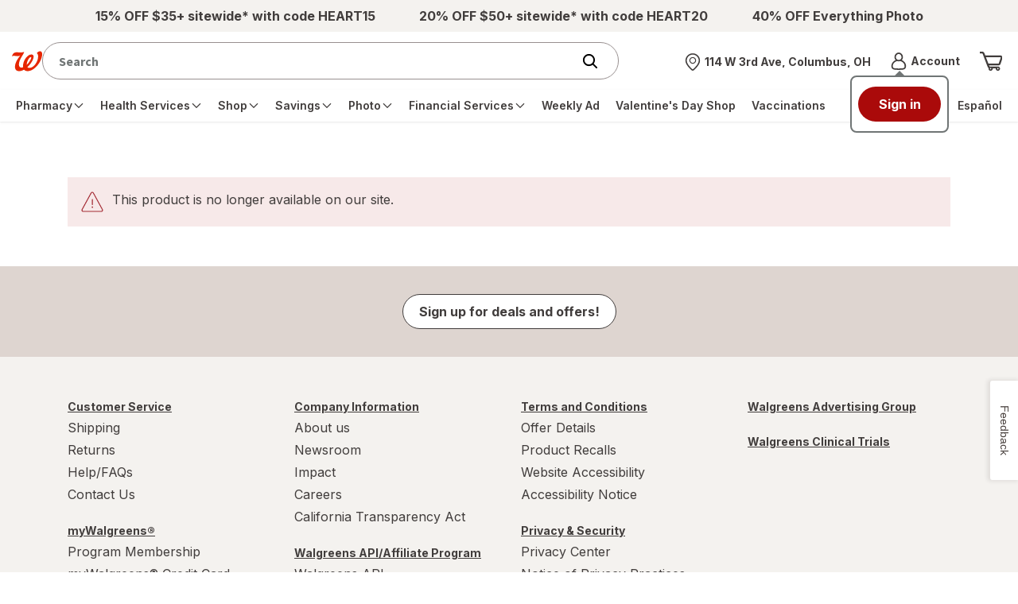

--- FILE ---
content_type: text/html; charset=utf-8
request_url: https://www.walgreens.com/store/c/energizer-hearing-aid-batteries-size-10,-yellow-tab-10/ID=prod6054106-product
body_size: 75629
content:

            <!DOCTYPE html>
            <html lang="en">
                <head><script type="text/javascript" src="/dthandler/ruxitagentjs_ICA7NVfghqrux_10329260115094557.js" data-dtconfig="rid=RID_-1135689598|rpid=2007789697|domain=walgreens.com|reportUrl=/dthandler/rb_bf21859hft|uam=1|app=f4c2e99ce32f8b27|owasp=1|featureHash=ICA7NVfghqrux|xb=.*google-analytics^bs.com.*^p.*demdex^bs.net.*^p.*inmoment^bs.com.*|rdnt=1|uxrgce=1|cuc=hu1jo3rs|mdl=mdcc5=20|mel=100000|expw=1|dpvc=1|md=mdcc1=cwag_sid,mdcc2=cwrp_dt_tracker,mdcc3=cakavpwr_prdwr_walgreens,mdcc4=bdocument.referrer,mdcc5=bnavigator.userAgent,mdcc6=dutm_source,mdcc7=dutm_medium,mdcc8=dutm_campaign,mdcc9=dutm_term,mdcc10=dutm_content,mdcc11=bwindow.header.profileInfo.loggedIn,mdcc12=bwindow.dtmObject.BAS.SearchResultsFilterInfo.actualSearchTerm,mdcc13=bwindow.header.cartInfo.itemCount,mdcc14=bwindow.header.cartInfo.cartId,mdcc15=bwindow.vAdapters.VSB.configs.vInitRequest.paymentRequest.total,mdcc16=a#error_msg,mdcc20=cv2S,mdcc21=bsessionStorage.at_sign_in_already|lastModification=1769634647872|mdp=mdcc3|postfix=hu1jo3rs|tp=500,50,0|srbbv=2|agentUri=/dthandler/ruxitagentjs_ICA7NVfghqrux_10329260115094557.js"></script>
				<meta charset="utf-8">
				<meta name="viewport" content="width=device-width, initial-scale=1.0, minimum-scale=1.0, maximum-scale=2.0">
				<meta http-equiv="X-UA-Compatible" content="IE=Edge,chrome=1" />
				<meta name = "format-detection" content = "telephone=no" />
				<meta http-equiv="x-dns-prefetch-control" content="on">
				
				
				<link rel="shortcut icon" type="image/x-icon" href="/favicon.ico" />
				<link rel='dns-prefetch' href='https://smetrics.walgreens.com'>
				<link rel='dns-prefetch' href='https://assets.adobedtm.com'>
				<link rel='dns-prefetch' href='https://ecomuem.walgreens.com'>
				<link rel='dns-prefetch' href='https://pics.drugstore.com'>
				<link rel='dns-prefetch' href='https://customersearch.walgreens.com'>
				<link rel='dns-prefetch' href='https://maps.googleapis.com'>
				<link rel='dns-prefetch' href='https://csi.gstatic.com'>
				<link rel='dns-prefetch' href='https://api.bazaarvoice.com'>
				<meta name="_csrf" content="0zkAGUfJNvGVoA==.WqKC33beWqyQqrLS7xXBIyWNN+vu4Vur/E5QmQnVIiI=" />
		<meta name="_csrfHeader" content="X-XSRF-TOKEN" />
				
                <link rel="stylesheet" type="text/css" href="https://www.wag-static.com/common/react/assets/header/5.0/lsg-common.css?o=acs"/>
				<style>
					
				</style>
				<script>
					/*TYPE_BACK_FORWARD - Reloading the page on click of back button*/
					window.performance && window.performance.navigation && window.performance.navigation.type === 2 && window.location.reload();
				</script>
				
				<style>
					a.skip-link { position: absolute; top: -40px; left: 0; right: 0; line-height: 20px; padding: 10px; background: #E31837 !important;
						color: #fff !important; display:block !important; z-index: 999999; }
					a.skip-link:focus { top: 0; }
					a.skip-link:hover { text-decoration: underline; }
				</style>
                
<script>(window.BOOMR_mq=window.BOOMR_mq||[]).push(["addVar",{"rua.upush":"false","rua.cpush":"true","rua.upre":"false","rua.cpre":"false","rua.uprl":"false","rua.cprl":"false","rua.cprf":"false","rua.trans":"SJ-3b91a25b-cc2f-48aa-a514-8e3ac6ba7ce9","rua.cook":"false","rua.ims":"false","rua.ufprl":"false","rua.cfprl":"true","rua.isuxp":"false","rua.texp":"norulematch","rua.ceh":"false","rua.ueh":"false","rua.ieh.st":"0"}]);</script>
                              <script>!function(e){var n="https://s.go-mpulse.net/boomerang/";if("True"=="True")e.BOOMR_config=e.BOOMR_config||{},e.BOOMR_config.PageParams=e.BOOMR_config.PageParams||{},e.BOOMR_config.PageParams.pci=!0,n="https://s2.go-mpulse.net/boomerang/";if(window.BOOMR_API_key="PNWRX-QTVGQ-YV4YD-Y2Q7Q-BADWL",function(){function e(){if(!o){var e=document.createElement("script");e.id="boomr-scr-as",e.src=window.BOOMR.url,e.async=!0,i.parentNode.appendChild(e),o=!0}}function t(e){o=!0;var n,t,a,r,d=document,O=window;if(window.BOOMR.snippetMethod=e?"if":"i",t=function(e,n){var t=d.createElement("script");t.id=n||"boomr-if-as",t.src=window.BOOMR.url,BOOMR_lstart=(new Date).getTime(),e=e||d.body,e.appendChild(t)},!window.addEventListener&&window.attachEvent&&navigator.userAgent.match(/MSIE [67]\./))return window.BOOMR.snippetMethod="s",void t(i.parentNode,"boomr-async");a=document.createElement("IFRAME"),a.src="about:blank",a.title="",a.role="presentation",a.loading="eager",r=(a.frameElement||a).style,r.width=0,r.height=0,r.border=0,r.display="none",i.parentNode.appendChild(a);try{O=a.contentWindow,d=O.document.open()}catch(_){n=document.domain,a.src="javascript:var d=document.open();d.domain='"+n+"';void(0);",O=a.contentWindow,d=O.document.open()}if(n)d._boomrl=function(){this.domain=n,t()},d.write("<bo"+"dy onload='document._boomrl();'>");else if(O._boomrl=function(){t()},O.addEventListener)O.addEventListener("load",O._boomrl,!1);else if(O.attachEvent)O.attachEvent("onload",O._boomrl);d.close()}function a(e){window.BOOMR_onload=e&&e.timeStamp||(new Date).getTime()}if(!window.BOOMR||!window.BOOMR.version&&!window.BOOMR.snippetExecuted){window.BOOMR=window.BOOMR||{},window.BOOMR.snippetStart=(new Date).getTime(),window.BOOMR.snippetExecuted=!0,window.BOOMR.snippetVersion=12,window.BOOMR.url=n+"PNWRX-QTVGQ-YV4YD-Y2Q7Q-BADWL";var i=document.currentScript||document.getElementsByTagName("script")[0],o=!1,r=document.createElement("link");if(r.relList&&"function"==typeof r.relList.supports&&r.relList.supports("preload")&&"as"in r)window.BOOMR.snippetMethod="p",r.href=window.BOOMR.url,r.rel="preload",r.as="script",r.addEventListener("load",e),r.addEventListener("error",function(){t(!0)}),setTimeout(function(){if(!o)t(!0)},3e3),BOOMR_lstart=(new Date).getTime(),i.parentNode.appendChild(r);else t(!1);if(window.addEventListener)window.addEventListener("load",a,!1);else if(window.attachEvent)window.attachEvent("onload",a)}}(),"".length>0)if(e&&"performance"in e&&e.performance&&"function"==typeof e.performance.setResourceTimingBufferSize)e.performance.setResourceTimingBufferSize();!function(){if(BOOMR=e.BOOMR||{},BOOMR.plugins=BOOMR.plugins||{},!BOOMR.plugins.AK){var n="true"=="true"?1:0,t="",a="bu55s5yccue442l7dquq-f-aad5f89cc-clientnsv4-s.akamaihd.net",i="false"=="true"?2:1,o={"ak.v":"39","ak.cp":"1684539","ak.ai":parseInt("602937",10),"ak.ol":"0","ak.cr":9,"ak.ipv":4,"ak.proto":"h2","ak.rid":"36c1b206","ak.r":51645,"ak.a2":n,"ak.m":"dsca","ak.n":"essl","ak.bpcip":"13.59.217.0","ak.cport":45282,"ak.gh":"2.17.209.209","ak.quicv":"","ak.tlsv":"tls1.3","ak.0rtt":"","ak.0rtt.ed":"","ak.csrc":"-","ak.acc":"","ak.t":"1769937961","ak.ak":"hOBiQwZUYzCg5VSAfCLimQ==llFuT//6gIsj06ycZ1hqnfdm6MGMn1uAa1FKCVIcMQ3/cY05NR+83jqghSdPs4pYHPiIz0j9EAUJuTnwck2iHr5AzCKjcF+1hyU9MvzBuaCF2c6iLGwHLgv6VSZSTk/adWqoTNIHlXbE5B9cIi+0OE0K44Oow7cUWU9h8p5BNjMUOaVRNPze5I4sG6hHVAgWz8k3qS12VY3DNOrhJGHphGkmIsTKpix46r42dvIbKaLQp4lH9wCxOBpzYiGUYsAfHQ8zjw7SCwogJgR0pr8tE2tb1xLGtFwnrqyMqVyjWayl3xd92FKtQbdC00G/y0sfVHmO+B986QSzn4qfeNqjIXupf7K/IOk8Kl95UYSoPR0DYFyENq7iveCaDIwZhWvqNLaQ3ndLjQjPNpYiCfYpdv6lFF6SkHI6+70/4tQAIwE=","ak.pv":"617","ak.dpoabenc":"","ak.tf":i};if(""!==t)o["ak.ruds"]=t;var r={i:!1,av:function(n){var t="http.initiator";if(n&&(!n[t]||"spa_hard"===n[t]))o["ak.feo"]=void 0!==e.aFeoApplied?1:0,BOOMR.addVar(o)},rv:function(){var e=["ak.bpcip","ak.cport","ak.cr","ak.csrc","ak.gh","ak.ipv","ak.m","ak.n","ak.ol","ak.proto","ak.quicv","ak.tlsv","ak.0rtt","ak.0rtt.ed","ak.r","ak.acc","ak.t","ak.tf"];BOOMR.removeVar(e)}};BOOMR.plugins.AK={akVars:o,akDNSPreFetchDomain:a,init:function(){if(!r.i){var e=BOOMR.subscribe;e("before_beacon",r.av,null,null),e("onbeacon",r.rv,null,null),r.i=!0}return this},is_complete:function(){return!0}}}}()}(window);</script></head>
				<body>
					<a class="skip-link" href="#vpd-container" onclick="$('#vpd-container').focus();window.scrollTo(0,$('#vpd-container').offset().top)" tabindex="1">
						Skip to main content
					</a>
					
		<div id="update-nonce-attr"></div>
        <header><section id="wag-header-promo-container" class="promo-contain" aria-label="Promo"><div class="promo"><!-- Global Nav styles DO NOT REMOVE -->
 
<style>
    .promo-contain .promo ul {
        display: flex;

        justify-content: space-evenly;

        align-items: center;

        height: 40px;

        gap: 25px;

        overflow: hidden;
    }

    .promo-contain .promo ul li {
        line-height: 1.15rem;

        text-align: center;
    }
</style>

<!-- CMS OTC Title Removal -->

<script>
    try {
        if (window.location.pathname.toLowerCase().includes("otc=yes")) {
            var style = document.createElement("style");

            style.id = "searchheaderContainer_css";

            style.innerHTML =
                "#searchheaderContainer { position: absolute; width: 1px; height: 1px; padding: 0; margin: -1px; overflow: hidden; clip: rect(0, 0, 0, 0); border: 0; }";

            document.body.appendChild(style);
        }
    } catch (e) { }
</script>

<!-- Global Nav HTML -->

<div id="Default_Left_Slot_New_a_CB">
    <!-- note: for two, comment the middle out. for three, uncomment the middle-->

    <ul>
        <li id="Default_Left_Slot_New_a_CB-1">
            <a href="/store/c/productlist/N=20005820?ban=HP_Nav_2012026_Sitewide_HEART15">
                <span>
                    <strong>15% OFF $35+ sitewide* with code HEART15</strong>
                </span>
            </a>
        </li>

        <li class="hide-on-mobile" id="Default_Left_Slot_New_a_CB-2">
            <a href="/store/c/productlist/N=20005820?ban=HP_Nav_2012026_Sitewide_HEART20">
                <span>
                    <strong>20% OFF $50+ sitewide* with code HEART20</strong>
                </span>
            </a>
        </li>

        <li class="hide-on-mobile" id="Default_Left_Slot_New_a_CB-3">
            <a href="https://photo.walgreens.com/store/home?tab=photo_HP_Nav_2012026_Photo_40PO">
                <span>
                    <strong>40% OFF Everything Photo</strong>
                </span>
            </a>
        </li>
    </ul>
</div></div></section><div class="nav__wrapper-test testing v2"><nav class="nav__top" aria-label="Top navigation with the logo, search field, account and cart"><div class="nav__top-container"><div class="contain-header-links"><div class="left-nav show-on-mobile"><button aria-expanded="false" class="menu-trigger" type="button" aria-label="main menu"><span class="inner-focus" tabindex="-1" style="align-items:center"><span class="icon icon__menu_v2"><svg aria-hidden="true" focusable="false"><use href="/images/adaptive/livestyleguide/walgreens-com/v5/themes/images/icons/symbol-defs.svg#icon__menu_v2"></use></svg></span></span></button></div><div id="wag-header-logo-container" class="left-nav"><a href="/" class="logo-contain" aria-label="Walgreens Home"><span class="icon icon__wag-corner-flag"><img src="/images/adaptive/livestyleguide/v5/icons/Branding.svg" alt="Walgreens: Trusted since 1901"/></span></a></div><div id="federated-search-box" style="width:100%"></div><div data-name="store selector menu" class="header-store-container hide-on-mobile v2 pf-header-store" id="store-selector-trigger-desktop" data-testid="pickup-address-header"></div><div data-name="account menu" id="wag-header-account-container" class="right-links hide-on-mobile"><div class="dropdown dropdown__account hide-on-mobile"><a href="javascript:void(0);" aria-expanded="false" class="account-trigger" role="button" data-element-type="rightNav" data-element-name="Account" style="display:flex;align-items:center"><span class="icon icon_24 icon__avatar hide-on-mobile"><svg aria-hidden="true" focusable="false"><use href="/images/adaptive/livestyleguide/walgreens-com/v5/themes/images/icons/symbol-defs.svg#icon__avatar"></use></svg></span><span class="inner-focus hide-on-mobile" tabindex="-1"><div><strong class="truncate font__fourteen bold" style="display:block">Account<span class="sr-only">Menu</span></strong><span class="truncate font__fourteen" id="wcr-salutation-container"><strong id="wcr-salutation-1" style="font-size:10px;color:#e31837"></strong><span id="wcr-salutation-2" style="font-size:10px"></span></span></div></span></a><div><div class="overlay testing-two"></div><div class="default-dropdown account-dropdown"><div class="btn__back-to-header"><strong>Account</strong><button type="button" class="account-trigger-close" aria-label="Close account menu"><span class="icon icon__dismiss-v2" style="min-height:25px"><svg aria-hidden="true" focusable="false" style="height:20px;width:20px"><use href="/images/adaptive/livestyleguide/walgreens-com/v5/themes/images/icons/symbol-defs.svg#icon__dismiss-v2"></use></svg></span></button></div><ul><li class=""><a id="pf-dropdown-signin" class="" href="javascript:void(0);" data-element-type="rightNav" data-element-name="Sign in">Sign in</a></li><li class=""><a id="pf-dropdown-register" class="" href="javascript:void(0);" data-element-type="rightNav" data-element-name="Create an account">Create an account</a></li><li class=""><a id="menu-account-home" class="" href="/youraccount/default.jsp" data-element-type="rightNav" data-element-name="Your Account" data-testid="">Your Account</a><hr aria-hidden="true"/></li><li class=""><a id="walgreens-cash-rewards" class="" href="/mywalgreens/dashboard.jsp" data-element-type="rightNav" data-element-name="Walgreens Cash Rewards" data-testid="walgreens-cash-rewards-text-1">Walgreens Cash Rewards</a></li><li class=""><a id="menu-refill-prescriptions" class="" href="/rx-refillhub/refillhub-holistic" data-element-type="rightNav" data-element-name="Prescription Refills &amp; Status" data-testid="">Prescription Refills &amp; Status</a></li><li class=""><a id="menu-vaccination-records" class="" href="/immunizationservice/pharmacy/immunization/ViewImmunizeHistory.jsp" data-element-type="rightNav" data-element-name="Vaccination Records" data-testid="">Vaccination Records</a></li><li class=""><a id="menu-product-purchase-history" class="" href="/orderhistory/orders-ui" data-element-type="rightNav" data-element-name="Order Status &amp; History" data-testid="">Order Status &amp; History</a></li><li class=""><a id="menu-buy-again" class="" href="/youraccount/dlorder/reorder.jsp" data-element-type="rightNav" data-element-name="Buy It Again" data-testid="buy-again-link-link-1">Buy It Again</a></li></ul></div></div></div></div><div id="wag-header-cart-container" class="right-links"><a href="/cart/view-ui" class="icon__my-cart" title="Shopping cart" aria-label="View shopping cart with 0 items"><span class="icon icon_32 icon__cart" aria-hidden="true" data-testid="cart-icon"><svg aria-hidden="true" focusable="false" id="pf-icon__cart"><use href="/images/adaptive/livestyleguide/walgreens-com/v5/themes/images/icons/symbol-defs.svg#icon__cart"></use></svg></span></a></div></div></div><div class="nav__bottom-container"><div class="contain-header-links"><div class="dropdown dropdown__menu"><div class="overlay testing"></div><div class="default-dropdown menu-dropdown"><div><nav aria-label="main menu" class="nav__main"><div class="btn__back-to-header show-on-mobile"><div id="wag-header-logo-container" class="left-nav"><div class="logo-contain"><span class="icon icon__wag-corner-flag"><img src="[data-uri]" alt="Walgreens logo"/></span></div></div><button type="button" class="menu-trigger-close" aria-label="Close main menu"><span class="icon icon__dismiss-v2" style="min-height:25px"><svg aria-hidden="true" focusable="false" style="height:20px;width:20px"><use href="/images/adaptive/livestyleguide/walgreens-com/v5/themes/images/icons/symbol-defs.svg#icon__dismiss-v2"></use></svg></span></button></div><ul class="nav__main-container"><li class="hide-on-desktop display-block"><a href="javascript:void(0);" role="button" id="pf-mb-signin" data-element-name="Sign in" data-content-name="Sign in link"><span>Sign in</span></a></li><li class="hide-on-desktop display-block"><a href="javascript:void(0);" role="button" id="pf-mb-register" data-element-name="Create an account" data-content-name="Create an account link"><span>Create an account</span></a></li><li class="dropdown hide-on-desktop" id="pf-menu-account"><a class="dropdown__title" data-element-name="Account" data-content-name="Account menu link" href="javascript:void(0);" role="button"><span class="icon icon__avatar"><svg aria-hidden="true" focusable="false"><use href="/images/adaptive/livestyleguide/walgreens-com/v5/themes/images/icons/symbol-defs.svg#icon__avatar"></use></svg></span><span>Account</span><span class="icon icon__arrow-right" style="min-height:15px"><svg aria-hidden="true" focusable="false" style="height:12px;width:12px"><use href="/images/adaptive/livestyleguide/walgreens-com/v5/themes/images/icons/symbol-defs.svg#icon__arrow-right"></use></svg></span></a><ul class="default-dropdown"><li><a class="lvl-2-link btn__back btn__back-to-main-menu" href="javascript:void(0);" role="button"><span class="icon icon__arrow-left" style="min-height:15px"><svg aria-hidden="true" focusable="false" style="height:12px;width:12px"><use href="/images/adaptive/livestyleguide/walgreens-com/v5/themes/images/icons/symbol-defs.svg#icon__arrow-left"></use></svg></span><span aria-label="Back to main menu">Back</span></a><hr aria-hidden="true"/></li><li class="nav-section-title" data-element-type="globalNav" data-element-name="Account">Account</li><li class="lvl-2-link"><a id="menu-account-home" class="lvl-2-link__title" href="/youraccount/default.jsp" data-element-type="globalNav" data-element-name="Your Account" data-testid="">Your Account</a><hr aria-hidden="true"/></li><li class="lvl-2-link"><a id="walgreens-cash-rewards" class="lvl-2-link__title" href="/mywalgreens/dashboard.jsp" data-element-type="globalNav" data-element-name="Walgreens Cash Rewards" data-testid="">Walgreens Cash Rewards</a></li><li class="lvl-2-link"><a id="menu-refill-prescriptions" class="lvl-2-link__title" href="/rx-refillhub/refillhub-holistic" data-element-type="globalNav" data-element-name="Prescription Refills &amp; Status" data-testid="">Prescription Refills &amp; Status</a></li><li class="lvl-2-link"><a id="menu-vaccination-records" class="lvl-2-link__title" href="/immunizationservice/pharmacy/immunization/ViewImmunizeHistory.jsp" data-element-type="globalNav" data-element-name="Vaccination Records" data-testid="">Vaccination Records</a></li><li class="lvl-2-link"><a id="menu-product-purchase-history" class="lvl-2-link__title" href="/orderhistory/orders-ui" data-element-type="globalNav" data-element-name="Order Status &amp; History" data-testid="">Order Status &amp; History</a></li><li class="lvl-2-link"><a id="menu-buy-again" class="lvl-2-link__title" href="/youraccount/dlorder/reorder.jsp" data-element-type="globalNav" data-element-name="Buy It Again" data-testid="">Buy It Again</a></li><li><a class="btn__back-to-main-menu hidden-button hide-on-desktop" href="javascript:void(0);" role="button"><span class="icon icon__dismiss-v2" style="min-height:15px"><svg aria-hidden="true" focusable="false" style="height:12px;width:12px"><use href="/images/adaptive/livestyleguide/walgreens-com/v5/themes/images/icons/symbol-defs.svg#icon__dismiss-v2"></use></svg></span><span>Close main menu</span></a></li></ul><hr aria-hidden="true"/></li><li class="dropdown" id="menu-prescrip-refills"><a class="dropdown__title" data-element-name="Pharmacy" data-content-name="Main nav link" href="javascript:void(0);" role="button" aria-expanded="false"><span>Pharmacy</span><span class="icon icon__arrow-right" style="min-height:15px"><svg aria-hidden="true" focusable="false" style="height:12px;width:12px"><use href="/images/adaptive/livestyleguide/walgreens-com/v5/themes/images/icons/symbol-defs.svg#icon__arrow-right"></use></svg></span></a><ul class="default-dropdown" id="menu-ul-menu-prescrip-refills"><li><a class="lvl-2-link btn__back btn__back-to-main-menu" href="javascript:void(0);" role="button"><span class="icon icon__arrow-left" style="min-height:15px"><svg aria-hidden="true" focusable="false" style="height:12px;width:12px"><use href="/images/adaptive/livestyleguide/walgreens-com/v5/themes/images/icons/symbol-defs.svg#icon__arrow-left"></use></svg></span><span aria-label="Back to main menu">Back</span><hr aria-hidden="true"/></a></li><li class="nav-section-title">Pharmacy</li><li class="hide-on-desktop"><hr aria-hidden="true"/></li><li class="lvl-2-link"><a class="lvl-2-link__title" data-element-name="Home" data-content-name="Main nav child link" href="/pharmacy/fulfillment/rx-landing?flow=rxhomelanding" id="getting_started"><span>Home</span></a></li><li class="dropdown__side testing lvl-3-links"><a class="lvl-2-link__title side-dropdown__title content__inline" data-element-name="Prescriptions" data-content-name="Main nav child link" href="javascript:void(0);" role="button" style="white-space:nowrap;display:flex;align-items:center;justify-content:space-between;padding-right:6px" aria-expanded="false"><span>Prescriptions</span><span class="icon icon__arrow-right" style="min-height:15px"><svg aria-hidden="true" focusable="false" style="height:12px;width:12px"><use href="/images/adaptive/livestyleguide/walgreens-com/v5/themes/images/icons/symbol-defs.svg#icon__arrow-right"></use></svg></span></a><ul class="dropdown__lvl-3 side-dropdown"><li><a class="btn__back btn__back-to-lvl-2-menu" href="javascript:void(0);" role="button"><span class="icon icon__arrow-left" style="min-height:15px"><svg aria-hidden="true" focusable="false" style="height:12px;width:12px"><use href="/images/adaptive/livestyleguide/walgreens-com/v5/themes/images/icons/symbol-defs.svg#icon__arrow-left"></use></svg></span><span aria-label="Back to Pharmacy menu">Back</span></a></li><li class="nav-section-title">Prescriptions</li><li><hr aria-hidden="true"/></li><li><a id="refills" href="/pharmacy/fulfillment/rx-landing" data-element-name="Prescriptions: Refills" data-content-name="Main nav child link"><span>Refills</span></a></li><li><a id="order_status" href="/rx-status/" data-element-name="Prescriptions: Orders" data-content-name="Main nav child link"><span>Orders</span></a></li><li><a id="records" href="/rx-settings/print-rx" data-element-name="Prescriptions: Records" data-content-name="Main nav child link"><span>Records</span></a></li><li><a id="transfer" href="/rx-checkout/order/transfer-prescription" data-element-name="Prescriptions: Transfer Rx to Walgreens" data-content-name="Main nav child link"><span>Transfer Rx to Walgreens</span></a></li><li><a id="request_new" href="/rx-checkout/order/enter-prescription" data-element-name="Prescriptions: Request new Rx" data-content-name="Main nav child link"><span>Request new Rx</span></a></li><li><a id="auto_refills" href="/rx-refillhub/autorefill" data-element-name="Prescriptions: Auto Refills" data-content-name="Main nav child link"><span>Auto Refills</span></a></li><li><a id="drug_info" href="/rx-druginfo/pharmacy/finddrug/druginfosearch" data-element-name="Prescriptions: Drug info" data-content-name="Main nav child link"><span>Drug info</span></a></li><li><a class="btn__back-to-main-menu hidden-button hide-on-desktop" href="javascript:void(0);" role="button"><span class="icon icon__dismiss-v2" style="min-height:15px"><svg aria-hidden="true" focusable="false" style="height:12px;width:12px"><use href="/images/adaptive/livestyleguide/walgreens-com/v5/themes/images/icons/symbol-defs.svg#icon__dismiss-v2"></use></svg></span><span>Close main menu</span></a></li></ul></li><li class="dropdown__side testing lvl-3-links"><a class="lvl-2-link__title side-dropdown__title content__inline" data-element-name="Contact Lenses" data-content-name="Main nav child link" href="javascript:void(0);" role="button" style="white-space:nowrap;display:flex;align-items:center;justify-content:space-between;padding-right:6px" aria-expanded="false"><span>Contact Lenses</span><span class="icon icon__arrow-right" style="min-height:15px"><svg aria-hidden="true" focusable="false" style="height:12px;width:12px"><use href="/images/adaptive/livestyleguide/walgreens-com/v5/themes/images/icons/symbol-defs.svg#icon__arrow-right"></use></svg></span></a><ul class="dropdown__lvl-3 side-dropdown"><li><a class="btn__back btn__back-to-lvl-2-menu" href="javascript:void(0);" role="button"><span class="icon icon__arrow-left" style="min-height:15px"><svg aria-hidden="true" focusable="false" style="height:12px;width:12px"><use href="/images/adaptive/livestyleguide/walgreens-com/v5/themes/images/icons/symbol-defs.svg#icon__arrow-left"></use></svg></span><span aria-label="Back to Pharmacy menu">Back</span></a></li><li class="nav-section-title">Contact Lenses</li><li><hr aria-hidden="true"/></li><li><a id="Reorder_Contact_Lenses" href="/youraccount/clhistory/contactlenshist.jsp" data-element-name="Reorder Contact Lenses" data-content-name="Main nav child link"><span>Reorder Contact Lenses</span></a></li><li><a id="Shop_All_Contact_Lenses" href="/store/c/contact-lenses/ID=350006-tier3contactlens" data-element-name="Shop All Contact Lenses" data-content-name="Main nav child link"><span>Shop All Contact Lenses</span></a></li><li><a id="Solutions_Drops_&amp;_Cases" href="/store/c/solutions-drops-and-cases/ID=360305-tier3contactlens" data-element-name="Solutions, Drops &amp; Cases" data-content-name="Main nav child link"><span>Solutions, Drops &amp; Cases</span></a></li><li><a id="Eye_Health_Supplements" href="/store/c/contact-lenses-eye-health-supplements/ID=360307-tier3contactlens" data-element-name="Eye Health Supplements" data-content-name="Main nav child link"><span>Eye Health Supplements</span></a></li><li><a id="shop_contact_lenses" href="/store/c/contact-lenses/ID=359432-tier2clense" data-element-name="Shop Contact Lenses" data-content-name="Main nav child link"><strong>Shop Contact Lenses</strong></a></li><li><a class="btn__back-to-main-menu hidden-button hide-on-desktop" href="javascript:void(0);" role="button"><span class="icon icon__dismiss-v2" style="min-height:15px"><svg aria-hidden="true" focusable="false" style="height:12px;width:12px"><use href="/images/adaptive/livestyleguide/walgreens-com/v5/themes/images/icons/symbol-defs.svg#icon__dismiss-v2"></use></svg></span><span>Close main menu</span></a></li></ul></li><li class="dropdown__side testing lvl-3-links"><a class="lvl-2-link__title side-dropdown__title content__inline" data-element-name="More Services" data-content-name="Main nav child link" href="javascript:void(0);" role="button" style="white-space:nowrap;display:flex;align-items:center;justify-content:space-between;padding-right:6px" aria-expanded="false"><span>More Services</span><span class="icon icon__arrow-right" style="min-height:15px"><svg aria-hidden="true" focusable="false" style="height:12px;width:12px"><use href="/images/adaptive/livestyleguide/walgreens-com/v5/themes/images/icons/symbol-defs.svg#icon__arrow-right"></use></svg></span></a><ul class="dropdown__lvl-3 side-dropdown"><li><a class="btn__back btn__back-to-lvl-2-menu" href="javascript:void(0);" role="button"><span class="icon icon__arrow-left" style="min-height:15px"><svg aria-hidden="true" focusable="false" style="height:12px;width:12px"><use href="/images/adaptive/livestyleguide/walgreens-com/v5/themes/images/icons/symbol-defs.svg#icon__arrow-left"></use></svg></span><span aria-label="Back to Pharmacy menu">Back</span></a></li><li class="nav-section-title">More Services</li><li><hr aria-hidden="true"/></li><li><a id="pharmacy_chat" href="/rx-utility/pharmacychat" data-element-name="Pharmacy Chat" data-content-name="Main nav child link"><span>Pharmacy Chat</span></a></li><li><a id="refill_with_rx_number" href="/rx-checkout/guest-express-refill" data-element-name="Refill with Rx Number" data-content-name="Main nav child link"><span>Refill with Rx Number</span></a></li><li><a id="home_delivery_pharmacy" href="/rx-settings/home-delivery-pharmacy" data-element-name="Mail Service Pharmacy" data-content-name="Main nav child link"><span>Mail Service Pharmacy</span></a></li><li><a id="speciality_pharmacy" href="/topic/pharmacy/specialty-pharmacy.jsp" data-element-name="Specialty Pharmacy" data-content-name="Main nav child link"><span>Specialty Pharmacy</span></a></li><li><a id="easy_rx_delivery" href="/topic/pharmacy/prescription-delivery.jsp?o=acs" data-element-name="Easy Rx Delivery" data-content-name="Main nav child link"><span>Easy Rx Delivery</span></a></li><li><a id="medication_compounding" href="/topic/pharmacy/compounding.jsp?o=acs" data-element-name="Medication Compounding" data-content-name="Main nav child link"><span>Medication Compounding</span></a></li><li><a id="nebulizer_services" href="/topic/pharmacy/nebulizer-services.jsp?o=acs" data-element-name="Nebulizer Services" data-content-name="Main nav child link"><span>Nebulizer Services</span></a></li><li><a id="rx_savings_finder" href="/topic/pharmacy/rx-savings-finder.jsp" data-element-name="Rx Savings Finder" data-content-name="Main nav child link"><span>Rx Savings Finder</span></a></li><li><a class="btn__back-to-main-menu hidden-button hide-on-desktop" href="javascript:void(0);" role="button"><span class="icon icon__dismiss-v2" style="min-height:15px"><svg aria-hidden="true" focusable="false" style="height:12px;width:12px"><use href="/images/adaptive/livestyleguide/walgreens-com/v5/themes/images/icons/symbol-defs.svg#icon__dismiss-v2"></use></svg></span><span>Close main menu</span></a></li></ul></li><li class="dropdown__side testing lvl-3-links"><a class="lvl-2-link__title side-dropdown__title content__inline" data-element-name="Settings" data-content-name="Main nav child link" href="javascript:void(0);" role="button" style="white-space:nowrap;display:flex;align-items:center;justify-content:space-between;padding-right:6px" aria-expanded="false"><span>Settings</span><span class="icon icon__arrow-right" style="min-height:15px"><svg aria-hidden="true" focusable="false" style="height:12px;width:12px"><use href="/images/adaptive/livestyleguide/walgreens-com/v5/themes/images/icons/symbol-defs.svg#icon__arrow-right"></use></svg></span></a><ul class="dropdown__lvl-3 side-dropdown"><li><a class="btn__back btn__back-to-lvl-2-menu" href="javascript:void(0);" role="button"><span class="icon icon__arrow-left" style="min-height:15px"><svg aria-hidden="true" focusable="false" style="height:12px;width:12px"><use href="/images/adaptive/livestyleguide/walgreens-com/v5/themes/images/icons/symbol-defs.svg#icon__arrow-left"></use></svg></span><span aria-label="Back to Pharmacy menu">Back</span></a></li><li class="nav-section-title">Settings</li><li><hr aria-hidden="true"/></li><li><a id="emails_notifications" href="/youraccount/communication_preferences.jsp" data-element-name="Emails &amp; Notifications" data-content-name="Main nav child link"><span>Emails &amp; Notifications</span></a></li><li><a id="expressPay" href="/rx-settings/rxsettings/pay" data-element-name="ExpressPay" data-content-name="Main nav child link"><span>ExpressPay</span></a></li><li><a id="make_a_Payment" href="/pharmacy/youraccount/accountbalance/payment.jsp" data-element-name="Make a Payment" data-content-name="Main nav child link"><span>Make a Payment</span></a></li><li><a id="Family_Prescriptions" href="/pharmacy/familyaccount/managefamilyaccounts.jsp" data-element-name="Family Prescriptions" data-content-name="Main nav child link"><span>Family Prescriptions</span></a></li><li><a id="insurance" href="/rx-settings/prescription-insurance" data-element-name="Insurance" data-content-name="Main nav child link"><span>Insurance</span></a></li><li><a id="cap_preference" href="/rx-settings/rxsettings/cap" data-element-name="Cap Preference" data-content-name="Main nav child link"><span>Cap Preference</span></a></li><li><a id="label_preferences" href="/rx-settings/rxsettings" data-element-name="Label Preferences" data-content-name="Main nav child link"><span>Label Preferences</span></a></li><li><a id="health_history" href="/youraccount/health_history.jsp" data-element-name="Health History" data-content-name="Main nav child link"><span>Health History</span></a></li><li><a id="your_account" href="/youraccount/default.jsp" data-element-name="Your Account" data-content-name="Main nav child link"><span>Your Account</span></a></li><li><a class="btn__back-to-main-menu hidden-button hide-on-desktop" href="javascript:void(0);" role="button"><span class="icon icon__dismiss-v2" style="min-height:15px"><svg aria-hidden="true" focusable="false" style="height:12px;width:12px"><use href="/images/adaptive/livestyleguide/walgreens-com/v5/themes/images/icons/symbol-defs.svg#icon__dismiss-v2"></use></svg></span><span>Close main menu</span></a></li></ul></li><li><a class="btn__back-to-main-menu hidden-button hide-on-desktop" href="javascript:void(0);" role="button"><span class="icon icon__dismiss-v2" style="min-height:15px"><svg aria-hidden="true" focusable="false" style="height:12px;width:12px"><use href="/images/adaptive/livestyleguide/walgreens-com/v5/themes/images/icons/symbol-defs.svg#icon__dismiss-v2"></use></svg></span><span>Close main menu</span></a></li></ul></li><li class="dropdown dropdown__mega-container" id="menu-find-care"><a class="dropdown__title" data-element-name="Health Services" data-content-name="Main nav link" href="javascript:void(0);" role="button" aria-expanded="false"><span>Health Services</span><span class="icon icon__arrow-right" style="min-height:15px"><svg aria-hidden="true" focusable="false" style="height:12px;width:12px"><use href="/images/adaptive/livestyleguide/walgreens-com/v5/themes/images/icons/symbol-defs.svg#icon__arrow-right"></use></svg></span></a><ul class="default-dropdown" id="menu-ul-menu-find-care"><li><a class="lvl-2-link btn__back btn__back-to-main-menu" href="javascript:void(0);" role="button"><span class="icon icon__arrow-left" style="min-height:15px"><svg aria-hidden="true" focusable="false" style="height:12px;width:12px"><use href="/images/adaptive/livestyleguide/walgreens-com/v5/themes/images/icons/symbol-defs.svg#icon__arrow-left"></use></svg></span><span aria-label="Back to main menu">Back</span><hr aria-hidden="true"/></a></li><li class="nav-section-title">Health Services</li><li class="hide-on-desktop"><hr aria-hidden="true"/></li><li class="lvl-2-link"><a class="lvl-2-link__title" data-element-name="Explore all Health Services" data-content-name="Main nav child link" href="/findcare/services"><span>Explore all Health Services</span></a></li><li class="lvl-2-link"><a class="lvl-2-link__title" data-element-name="Vaccinations" data-content-name="Main nav child link" href="/topic/pharmacy/immunization-services-appointments.jsp"><span>Vaccinations</span></a></li><li class="lvl-2-link"><a class="lvl-2-link__title" data-element-name="Test for COVID-19 &amp; Flu" data-content-name="Main nav child link" href="/testandtreat/testing"><span>Test for COVID-19 &amp; Flu</span></a></li><li class="lvl-2-link"><a class="lvl-2-link__title" data-element-name="Treatment for COVID-19 &amp; Flu" data-content-name="Main nav child link" href="/testandtreat/treatment"><span>Treatment for COVID-19 &amp; Flu</span></a></li><li class="lvl-2-link"><a class="lvl-2-link__title" data-element-name="Online Doctor Visit" data-content-name="Main nav child link" href="/topic/virtual-healthcare.jsp"><span>Online Doctor Visit</span></a></li><li class="lvl-2-link"><a class="lvl-2-link__title" data-element-name="Weight Management" data-content-name="Main nav child link" href="/topic/virtual-healthcare/weight-loss.jsp"><span>Weight Management</span></a></li><li class="lvl-2-link"><a class="lvl-2-link__title" data-element-name="In-person Care" data-content-name="Main nav child link" href="/findcare/category/inperson-visit"><span>In-person Care</span></a></li><li class="lvl-2-link"><a class="lvl-2-link__title" data-element-name="MyWalgreens Health Access™" data-content-name="Main nav child link" href="/topic/mywalgreenshealthaccess.jsp"><span>MyWalgreens Health Access™</span></a></li><li class="lvl-2-link"><a class="lvl-2-link__title" data-element-name="Find Rx Coverage" data-content-name="Main nav child link" href="/findcare/find-prescription-coverage"><span>Find Rx Coverage</span></a></li><li class="lvl-2-link"><a class="lvl-2-link__title" data-element-name="Clinical Trials" data-content-name="Main nav child link" href="/health-services/clinical-trials"><span>Clinical Trials</span></a></li><li class="lvl-2-link"><a class="lvl-2-link__title" data-element-name="Health Articles" data-content-name="Main nav child link" href="https://blog.walgreens.com/"><span>Health Articles</span></a></li><li><a class="btn__back-to-main-menu hidden-button hide-on-desktop" href="javascript:void(0);" role="button"><span class="icon icon__dismiss-v2" style="min-height:15px"><svg aria-hidden="true" focusable="false" style="height:12px;width:12px"><use href="/images/adaptive/livestyleguide/walgreens-com/v5/themes/images/icons/symbol-defs.svg#icon__dismiss-v2"></use></svg></span><span>Close main menu</span></a></li></ul></li><li class="dropdown dropdown__mega-container" id="menu-shop-products"><a class="dropdown__title" data-element-name="Shop" data-content-name="Main nav link" href="javascript:void(0);" role="button" aria-expanded="false"><span>Shop</span><span class="icon icon__arrow-right" style="min-height:15px"><svg aria-hidden="true" focusable="false" style="height:12px;width:12px"><use href="/images/adaptive/livestyleguide/walgreens-com/v5/themes/images/icons/symbol-defs.svg#icon__arrow-right"></use></svg></span></a><ul class="mega-dropdown"><li><a class="lvl-2-link btn__back btn__back-to-main-menu" href="javascript:void(0);" role="button"><span class="icon icon__arrow-left" style="min-height:15px"><svg aria-hidden="true" focusable="false" style="height:12px;width:12px"><use href="/images/adaptive/livestyleguide/walgreens-com/v5/themes/images/icons/symbol-defs.svg#icon__arrow-left"></use></svg></span><span aria-label="Back to main menu">Back</span></a></li><li class="nav-section-title">Shop</li><li class="hide-on-desktop"><hr aria-hidden="true"/></li><li class="mega-dropdown__master-title testing"><a href="/store/catalog/shopLanding?ban=dl_dlsp_ShopProducts_ShopAll" data-element-name="Shop All" data-content-name="Shop All link" class="standard-link">Shop All</a></li><li class="mega-dropdown__master-title testing" id="mega-dropdown__0__20001731-tier1"><a href="/seasonal/valentines-day" data-element-name="Valentine&#x27;s Day" data-content-name="Tier 1 link" class="standard-link">Valentine&#x27;s Day</a></li><li class="mega-dropdown__master-title testing" id="mega-dropdown__1__20006679-tier1"><a href="/promotion/party-supplies" data-element-name="Party Supplies" data-content-name="Tier 1 link" class="standard-link">Party Supplies</a></li><li class="mega-dropdown__master-title testing" id="mega-dropdown__2__20004181-tier1"><a href="/store/c/cough-cold-and-flu/ID=20004181-tier1" data-element-name="Cough, Cold &amp; Flu" data-content-name="Tier 1 link" class="standard-link">Cough, Cold &amp; Flu</a></li><li class="mega-dropdown__master-title testing" id="mega-dropdown__3__359451-tier1"><a href="/store/c/grocery-and-beverages/ID=359451-tier1" data-element-name="Grocery &amp; Beverages" data-content-name="Tier 1 link" class="standard-link">Grocery &amp; Beverages</a></li><li class="mega-dropdown__master-title testing" id="mega-dropdown__4__359434-tier1"><a href="/store/c/beauty/ID=359434-tier1" data-element-name="Beauty" data-content-name="Tier 1 link" class="standard-link">Beauty</a></li><li class="mega-dropdown__master-title testing" id="mega-dropdown__5__359436-tier1"><a href="/store/c/personal-care/ID=359436-tier1" data-element-name="Personal Care" data-content-name="Tier 1 link" class="standard-link">Personal Care</a></li><li class="mega-dropdown__master-title testing" id="mega-dropdown__6__359432-tier1"><a href="/store/c/contact-lenses/ID=359432-tier2clense" data-element-name="Contact Lenses" data-content-name="Tier 1 link" class="standard-link">Contact Lenses</a></li><li class="mega-dropdown__master-title testing" id="mega-dropdown__7__20000910-tier1"><a href="/store/c/household-and-pet-essentials/ID=20000910-tier1" data-element-name="Household &amp; Pet Essentials" data-content-name="Tier 1 link" class="standard-link">Household &amp; Pet Essentials</a></li><li class="mega-dropdown__master-title testing" id="mega-dropdown__8__359438-tier1"><a href="/store/c/medicines-and-treatments/ID=359438-tier1" data-element-name="Medicines &amp; Treatments" data-content-name="Tier 1 link" class="standard-link">Medicines &amp; Treatments</a></li><li class="mega-dropdown__master-title testing" id="mega-dropdown__9__359445-tier1"><a href="/store/c/sexual-wellness/ID=359445-tier1" data-element-name="Sexual Wellness" data-content-name="Tier 1 link" class="standard-link">Sexual Wellness</a></li><li class="mega-dropdown__master-title testing" id="mega-dropdown__10__359441-tier1"><a href="/store/c/vitamins-and-supplements/ID=359441-tier1" data-element-name="Vitamins &amp; Supplements" data-content-name="Tier 1 link" class="standard-link">Vitamins &amp; Supplements</a></li><li class="mega-dropdown__master-title testing" id="mega-dropdown__11__359449-tier1"><a href="/store/c/baby-and-kids/ID=359449-tier1" data-element-name="Baby &amp; Kids" data-content-name="Tier 1 link" class="standard-link">Baby &amp; Kids</a></li><li class="mega-dropdown__master-title testing" id="mega-dropdown__12__20001469-tier1"><a href="/store/c/toys-games-and-books/ID=20001469-tier1" data-element-name="Toys, Games &amp; Books" data-content-name="Tier 1 link" class="standard-link">Toys, Games &amp; Books</a></li><li class="mega-dropdown__master-title testing" id="mega-dropdown__13__359443-tier1"><a href="/store/c/home-health-care-solutions/ID=359443-tier1" data-element-name="Home Health Care Solutions" data-content-name="Tier 1 link" class="standard-link">Home Health Care Solutions</a></li><li class="mega-dropdown__master-title testing" id="mega-dropdown__14__359461-tier1"><a href="/store/c/walgreens-brand/ID=359461-tier1" data-element-name="Walgreens Brand" data-content-name="Tier 1 link" class="standard-link">Walgreens Brand</a></li><li class="mega-dropdown__master-title testing" id="mega-dropdown__15__359447-tier1"><a href="/store/c/fitness-and-nutrition/ID=359447-tier1" data-element-name="Fitness &amp; Nutrition" data-content-name="Tier 1 link" class="standard-link">Fitness &amp; Nutrition</a></li><li class="mega-dropdown__master-title testing" id="mega-dropdown__16__20001459-tier1"><a href="/topic/walgreensgiftcards.jsp" data-element-name="Gift Cards" data-content-name="Tier 1 link" class="standard-link">Gift Cards</a></li><li class="mega-dropdown__master-title testing" id="mega-dropdown__17__20006889-tier1"><a href="/store/c/incontinence/ID=360513-tier2general" data-element-name="Incontinence" data-content-name="Tier 1 link" class="standard-link">Incontinence</a></li><li class="mega-dropdown__master-title testing" id="mega-dropdown__18__20006220-tier1"><a href="/store/c/men&#x27;s-zone/ID=20006220-tier1" data-element-name="Men&#x27;s Zone" data-content-name="Tier 1 link" class="standard-link">Men&#x27;s Zone</a></li><li class="mega-dropdown__master-title testing" id="mega-dropdown__19__20006930-tier1"><a href="/store/c/first-aid/ID=20006930-tier1" data-element-name="First Aid" data-content-name="Tier 1 link" class="standard-link">First Aid</a></li><li><hr aria-hidden="true"/></li><li class="mega-dropdown__master-title testing"><a class="standard-link" data-element-name="Online Clearance" data-content-name="Tier 1 add&#x27;l link" href="/search/results.jsp?Ntt=Clearance&amp;ban=dl_dlsp_ShopProducts_Clearance">Online Clearance</a></li><li class="mega-dropdown__master-title testing"><a class="standard-link" data-element-name="Sale" data-content-name="Tier 1 add&#x27;l link" href="/store/store/save/sale.jsp?ban=dl_dlsp_ShopProducts_Sale">Sale</a></li><li class="mega-dropdown__master-title testing"><a class="standard-link" data-element-name="Shop by Brand" data-content-name="Tier 1 add&#x27;l link" href="/store/store/brands/brand.jsp?ban=dl_dlsp_ShopProducts_ShopbyBrand">Shop by Brand</a></li><li class="mega-dropdown__master-title testing"><a class="standard-link" data-element-name="Buy Again" data-content-name="Tier 1 add&#x27;l link" href="/youraccount/dlorder/reorder.jsp?ban=dl_dlsp_ShopProducts_BuyAgain">Buy Again</a></li><li><a class="btn__back-to-main-menu hidden-button hide-on-desktop" href="javascript:void(0);" role="button"><span class="icon icon__dismiss-v2" style="min-height:15px"><svg aria-hidden="true" focusable="false" style="height:12px;width:12px"><use href="/images/adaptive/livestyleguide/walgreens-com/v5/themes/images/icons/symbol-defs.svg#icon__dismiss-v2"></use></svg></span><span>Close main menu</span></a></li></ul></li><li class="dropdown" id="menu-savings"><a class="dropdown__title" data-element-name="Savings" data-content-name="Main nav link" href="javascript:void(0);" role="button" aria-expanded="false"><span>Savings</span><span class="icon icon__arrow-right" style="min-height:15px"><svg aria-hidden="true" focusable="false" style="height:12px;width:12px"><use href="/images/adaptive/livestyleguide/walgreens-com/v5/themes/images/icons/symbol-defs.svg#icon__arrow-right"></use></svg></span></a><ul class="default-dropdown" id="menu-ul-menu-savings"><li><a class="lvl-2-link btn__back btn__back-to-main-menu" href="javascript:void(0);" role="button"><span class="icon icon__arrow-left" style="min-height:15px"><svg aria-hidden="true" focusable="false" style="height:12px;width:12px"><use href="/images/adaptive/livestyleguide/walgreens-com/v5/themes/images/icons/symbol-defs.svg#icon__arrow-left"></use></svg></span><span aria-label="Back to main menu">Back</span><hr aria-hidden="true"/></a></li><li class="nav-section-title">Savings</li><li class="hide-on-desktop"><hr aria-hidden="true"/></li><li class="lvl-2-link"><a class="lvl-2-link__title" data-element-name="Coupons" data-content-name="Main nav child link" href="/offers/offers.jsp?ban=dl_dlsp_MegaMenu_Coupons"><span>Coupons</span></a></li><li class="lvl-2-link"><a class="lvl-2-link__title" data-element-name="Clearance" data-content-name="Main nav child link" href="/search/results.jsp?Ntt=Clearance&amp;ban=dl_dlsp_ShopProducts_Clearance"><span>Clearance</span></a></li><li class="lvl-2-link"><a class="lvl-2-link__title" data-element-name="Weekly Ad" data-content-name="Main nav child link" href="/offers/offers.jsp/weeklyad?ban=dl_dlsp_MegaMenu_Savings_WeeklyAd"><span>Weekly Ad</span></a></li><li class="lvl-2-link"><a class="lvl-2-link__title" data-element-name="myWalgreens®" data-content-name="Main nav child link" href="/topic/promotion/mywalgreens.jsp"><span>myWalgreens®</span></a></li><li><a class="btn__back-to-main-menu hidden-button hide-on-desktop" href="javascript:void(0);" role="button"><span class="icon icon__dismiss-v2" style="min-height:15px"><svg aria-hidden="true" focusable="false" style="height:12px;width:12px"><use href="/images/adaptive/livestyleguide/walgreens-com/v5/themes/images/icons/symbol-defs.svg#icon__dismiss-v2"></use></svg></span><span>Close main menu</span></a></li></ul></li><li class="dropdown" id="menu-photo"><a class="dropdown__title" data-element-name="Photo" data-content-name="Main nav link" href="javascript:void(0);" role="button" aria-expanded="false"><span>Photo</span><span class="icon icon__arrow-right" style="min-height:15px"><svg aria-hidden="true" focusable="false" style="height:12px;width:12px"><use href="/images/adaptive/livestyleguide/walgreens-com/v5/themes/images/icons/symbol-defs.svg#icon__arrow-right"></use></svg></span></a><ul class="default-dropdown" id="menu-ul-menu-photo"><li><a class="lvl-2-link btn__back btn__back-to-main-menu" href="javascript:void(0);" role="button"><span class="icon icon__arrow-left" style="min-height:15px"><svg aria-hidden="true" focusable="false" style="height:12px;width:12px"><use href="/images/adaptive/livestyleguide/walgreens-com/v5/themes/images/icons/symbol-defs.svg#icon__arrow-left"></use></svg></span><span aria-label="Back to main menu">Back</span><hr aria-hidden="true"/></a></li><li class="nav-section-title">Photo</li><li class="hide-on-desktop"><hr aria-hidden="true"/></li><li class="lvl-2-link"><a class="lvl-2-link__title" data-element-name="Photo Home" data-content-name="Main nav child link" href="https://photo.walgreens.com/store/home" id="photo_home"><strong>Photo Home</strong></a></li><li class="lvl-2-link"><a class="lvl-2-link__title" data-element-name="Your Photos" data-content-name="Main nav child link" href="https://photo.walgreens.com/store/home" id="your_photos"><span>Your Photos</span></a></li><li class="lvl-2-link"><a class="lvl-2-link__title" data-element-name="Upload Photos" data-content-name="Main nav child link" href="https://photo.walgreens.com/store/home" id="upload_photos"><span>Upload Photos</span></a></li><li class="lvl-2-link"><a class="lvl-2-link__title" data-element-name="Prints" data-content-name="Main nav child link" href="https://photo.walgreens.com/store/prints" id="prints"><span>Prints</span></a></li><li class="lvl-2-link"><a class="lvl-2-link__title" data-element-name="Photo Books" data-content-name="Main nav child link" href="https://photo.walgreens.com/store/photo-books" id="Photo - Prints"><span>Photo Books</span></a></li><li class="lvl-2-link"><a class="lvl-2-link__title" data-element-name="Cards &amp; Stationery" data-content-name="Main nav child link" href="https://photo.walgreens.com/store/cards" id="cards__stationery"><span>Cards &amp; Stationery</span></a></li><li class="lvl-2-link"><a class="lvl-2-link__title" data-element-name="Calendars" data-content-name="Main nav child link" href="https://photo.walgreens.com/store/calendars" id="calendars"><span>Calendars</span></a></li><li class="lvl-2-link"><a class="lvl-2-link__title" data-element-name="Posters" data-content-name="Main nav child link" href="https://photo.walgreens.com/store/posters" id="posters"><span>Posters</span></a></li><li class="lvl-2-link"><a class="lvl-2-link__title" data-element-name="Canvas &amp; Décor" data-content-name="Main nav child link" href="https://photo.walgreens.com/store/home-decor" id="canvas__dcor"><span>Canvas &amp; Décor</span></a></li><li class="lvl-2-link"><a class="lvl-2-link__title" data-element-name="Gifts and More" data-content-name="Main nav child link" href="https://photo.walgreens.com/store/gifts" id="gifts_and_more"><span>Gifts and More</span></a></li><li class="lvl-2-link"><a class="lvl-2-link__title" data-element-name="Passport Photos" data-content-name="Main nav child link" href="https://photo.walgreens.com/store/passport-photos" id="passport_photos"><span>Passport Photos</span></a></li><li class="lvl-2-link"><a class="lvl-2-link__title" data-element-name="Deals" data-content-name="Main nav child link" href="https://photo.walgreens.com/store/deals" id="deals"><span>Deals</span></a></li><li class="lvl-2-link"><a class="lvl-2-link__title" data-element-name="All Photo Products" data-content-name="Main nav child link" href="https://photo.walgreens.com/store/all-products" id="all_photo_products"><span>All Photo Products</span></a></li><li><a class="btn__back-to-main-menu hidden-button hide-on-desktop" href="javascript:void(0);" role="button"><span class="icon icon__dismiss-v2" style="min-height:15px"><svg aria-hidden="true" focusable="false" style="height:12px;width:12px"><use href="/images/adaptive/livestyleguide/walgreens-com/v5/themes/images/icons/symbol-defs.svg#icon__dismiss-v2"></use></svg></span><span>Close main menu</span></a></li></ul></li><li class="dropdown" id="menu-financial-services"><a class="dropdown__title" data-element-name="Financial Services" data-content-name="Main nav link" href="javascript:void(0);" role="button" aria-expanded="false"><span>Financial Services</span><span class="icon icon__arrow-right" style="min-height:15px"><svg aria-hidden="true" focusable="false" style="height:12px;width:12px"><use href="/images/adaptive/livestyleguide/walgreens-com/v5/themes/images/icons/symbol-defs.svg#icon__arrow-right"></use></svg></span></a><ul class="default-dropdown" id="menu-ul-menu-financial-services"><li><a class="lvl-2-link btn__back btn__back-to-main-menu" href="javascript:void(0);" role="button"><span class="icon icon__arrow-left" style="min-height:15px"><svg aria-hidden="true" focusable="false" style="height:12px;width:12px"><use href="/images/adaptive/livestyleguide/walgreens-com/v5/themes/images/icons/symbol-defs.svg#icon__arrow-left"></use></svg></span><span aria-label="Back to main menu">Back</span><hr aria-hidden="true"/></a></li><li class="nav-section-title">Financial Services</li><li class="hide-on-desktop"><hr aria-hidden="true"/></li><li class="lvl-2-link"><a class="lvl-2-link__title" data-element-name="Financial Services Home" data-content-name="Main nav child link" href="/topic/financial-services/overview.jsp"><span>Financial Services Home</span></a></li><li class="lvl-2-link"><a class="lvl-2-link__title" data-element-name="Gift Cards" data-content-name="Main nav child link" href="/topic/walgreensgiftcards.jsp"><span>Gift Cards</span></a></li><li class="lvl-2-link"><a class="lvl-2-link__title" data-element-name="Corporate and Bulk Gift Cards" data-content-name="Main nav child link" href="https://walgreens.corporate.thegiftcardshop.com/"><span>Corporate and Bulk Gift Cards</span></a></li><li class="lvl-2-link"><a class="lvl-2-link__title" data-element-name="myWalgreens® Credit Card" data-content-name="Main nav child link" href="/mywalgreens/cards/credit.jsp?BAN=GLNAV&amp;sitecode=WGDCOMNAV"><span>myWalgreens® Credit Card</span></a></li><li class="lvl-2-link"><a class="lvl-2-link__title" data-element-name="Scarlet® Bank Account" data-content-name="Main nav child link" href="/mywalgreens/cards/debit.jsp"><span>Scarlet® Bank Account</span></a></li><li class="lvl-2-link"><a class="lvl-2-link__title" data-element-name="Reloadable Debit Cards" data-content-name="Main nav child link" href="/topic/promotion/reloadablecards.jsp"><span>Reloadable Debit Cards</span></a></li><li class="lvl-2-link"><a class="lvl-2-link__title" data-element-name="Western Union" data-content-name="Main nav child link" href="/topic/promotion/western-union.jsp"><span>Western Union</span></a></li><li><a class="btn__back-to-main-menu hidden-button hide-on-desktop" href="javascript:void(0);" role="button"><span class="icon icon__dismiss-v2" style="min-height:15px"><svg aria-hidden="true" focusable="false" style="height:12px;width:12px"><use href="/images/adaptive/livestyleguide/walgreens-com/v5/themes/images/icons/symbol-defs.svg#icon__dismiss-v2"></use></svg></span><span>Close main menu</span></a></li></ul></li><li class="standard-link" id="menu-weeklyad"><a class="standard-link__title" data-element-name="Weekly Ad" data-content-name="Main nav link" href="/offers/offers.jsp/weeklyad?ban=dl_dlsp_MegaMenu_WeeklyAd"><span>Weekly Ad</span></a></li><li class="standard-link" id="menu-immunizations"><a class="standard-link__title" data-element-name="Vaccinations" data-content-name="Main nav link" href="/topic/pharmacy/immunization-services-appointments.jsp"><span>Vaccinations</span></a></li><li class="standard-link" id="menu-language-switcher"><button class="standard-link__title header-lng-switcher lng-headbar-hide mr10" lang="es" type="button"><span>Español</span></button></li></ul></nav></div></div></div><div data-name="store selector menu" class="header-store-container show-on-mobile v2 pf-header-store" id="store-selector-trigger-mobile"></div><div data-name="account menu" id="wag-header-account-container" class="show-on-mobile"><div class="dropdown dropdown__account show-on-mobile"><a href="javascript:void(0);" aria-expanded="false" class="account-trigger" role="button" data-element-type="rightNav" data-element-name="Account" style="display:flex;align-items:center"><span class="icon icon_24 icon__avatar" style="padding:0px"><svg aria-hidden="true" focusable="false"><use href="/images/adaptive/livestyleguide/walgreens-com/v5/themes/images/icons/symbol-defs.svg#icon__avatar"></use></svg></span><span class="inner-focus" tabindex="-1"><div><span class="truncate font__fourteen bold" style="display:block"><strong style="line-height:1rem">Account<span class="sr-only">Menu</span></strong></span><span class="truncate font__fourteen" id="wcr-salutation-container"><strong id="wcr-salutation-1" style="font-size:10px;color:#e31837"></strong><span id="wcr-salutation-2" style="font-size:10px"></span><span id="wcr-salutation-3" style="font-size:10px"></span></span></div></span></a><div><div class="overlay testing-two"></div><div class="default-dropdown account-dropdown"><div class="btn__back-to-header"><strong>Account</strong><button type="button" class="account-trigger-close" aria-label="Close account menu"><span class="icon icon__dismiss-v2" style="min-height:25px"><svg aria-hidden="true" focusable="false" style="height:20px;width:20px"><use href="/images/adaptive/livestyleguide/walgreens-com/v5/themes/images/icons/symbol-defs.svg#icon__dismiss-v2"></use></svg></span></button></div><ul><li class=""><a id="pf-dropdown-signin" class="" href="javascript:void(0);" data-element-type="rightNav" data-element-name="Sign in">Sign in</a></li><li class=""><a id="pf-dropdown-register" class="" href="javascript:void(0);" data-element-type="rightNav" data-element-name="Create an account">Create an account</a></li><li class=""><a id="menu-account-home" class="" href="/youraccount/default.jsp" data-element-type="rightNav" data-element-name="Your Account" data-testid="">Your Account</a><hr aria-hidden="true"/></li><li class=""><a id="walgreens-cash-rewards" class="" href="/mywalgreens/dashboard.jsp" data-element-type="rightNav" data-element-name="Walgreens Cash Rewards" data-testid="walgreens-cash-rewards-text-2">Walgreens Cash Rewards</a></li><li class=""><a id="menu-refill-prescriptions" class="" href="/rx-refillhub/refillhub-holistic" data-element-type="rightNav" data-element-name="Prescription Refills &amp; Status" data-testid="">Prescription Refills &amp; Status</a></li><li class=""><a id="menu-vaccination-records" class="" href="/immunizationservice/pharmacy/immunization/ViewImmunizeHistory.jsp" data-element-type="rightNav" data-element-name="Vaccination Records" data-testid="">Vaccination Records</a></li><li class=""><a id="menu-product-purchase-history" class="" href="/orderhistory/orders-ui" data-element-type="rightNav" data-element-name="Order Status &amp; History" data-testid="">Order Status &amp; History</a></li><li class=""><a id="menu-buy-again" class="" href="/youraccount/dlorder/reorder.jsp" data-element-type="rightNav" data-element-name="Buy It Again" data-testid="buy-again-link-link-2">Buy It Again</a></li></ul></div></div></div></div></div></div></nav><div class="lng-headbar-hide"><div><button class="standard-link__title header-lng-switcher lng-headbar-hide mr10" lang="es" type="button"><span>Español</span></button></div></div></div></header>
        
        
        
        <script>
            const lngUtils = {"lngInfo":{"lng":"en","nextLng":"en"},"showLngbar":true,"hideToogle":true,"disableLangSwitch":false,"spanishTranslatedPages":["/","/topic/promotion/covid-vaccine.jsp","/findcare/find-prescription-coverage/medicaid","/topic/spanish-heritage-month","/findcare/content/find-prescription-coverage/medicaid","/login.jsp","/verify_identity.jsp","/logout.jsp","/password/username_reset.jsp","/password/retrieve_username_confirmation.jsp","/password/password_reset.jsp","/password/password_reset.jsp/sendcode","/password/password_reset.jsp/validatecode","/password/reset_password.jsp","/register/regpersonalinfo","/register/pharmacyRegistration","/register/completePharmacyReg","/register/addressView","/register/mywalgreens/verifyCode","/register/mywalgreens/enroll","/register/mywalgreens/verifyMembership","/register/regOptions.jsp","/youraccount/default.jsp","/youraccount/communication_preferences.jsp","/register/mywalgreens/multipleMatch","/register/mywalgreens/review","/topic/findcare/diabetes-info.jsp","/topic/help/generalhelp/termsofuse.jsp","/topic/help/general/noticeprivacypractices.jsp","/topic/help/generalhelp/privacyandsecurity.jsp","/topic/pharmacy/immunization-services-appointments.jsp","/topic/pharmacy/immunization-services/travel-health.jsp","/topic/pharmacy/seasonal-flu.jsp","/topic/holiday/holiday-gift-ideas.jsp","/mywalgreens/cards/credit.jsp","/topic/help/generalhelp/mywalgreens-credit-card-terms-of-use.jsp","/topic/clinical-trials.jsp","/topic/am-testpage-smart.jsp","/topic/donotsellmyinfo_es.jsp","/topic/pharmacy.jsp","/topic/pharmacy/prescription-delivery.jsp","/topic/clinical-trials/ebonistudyinfo.jsp","/topic/help/generalhelp/washington-consumer-health-privacy-policy.jsp"],"cookieLng":"lng","queryLng":"lng","languages":{"en":"en","es":"es"},"isSpanish":false};
            function replaceUrl() {
                let url = new URL(location.href)
                function getCookie(name) {
                    let nameEQ = name + "=";
                    let ca = document.cookie.split(';');
                    for(let i=0;i < ca.length;i++) {
                        let c = ca[i];
                        while (c.charAt(0) === ' ') {
                            c = c.substring(1,c.length);
                        }
                        if (c.indexOf(nameEQ) === 0) {
                            return c.substring(nameEQ.length,c.length);
                        }
                    }
                }
                let cLng = getCookie(lngUtils.cookieLng);
                //cookie redirect;
                const dontRedirect = !url.pathname.startsWith('/topic/');
                if(dontRedirect && cLng === lngUtils.languages.es && !url.pathname.startsWith('/'+ lngUtils.languages.es)) {
                    const isSlash = location.pathname === '/';
                    location.href = '/' + lngUtils.languages.es + (isSlash? '/' : location.pathname) + location.search;
                }
            }
            !(lngUtils.hideToogle || lngUtils.disableLangSwitch) && replaceUrl();
        </script>
        <script>
        window.__HEADER_INITIAL_STATE__ = {"header":{"showPageSpinner":false,"isHeaderShow":true,"isHamburgerOpen":false,"isSearchClicked":false,"headNavData":{"menu-prescrip-refills":{"html_content":"","url":"\u002Fpharmacy\u002Ffulfillment\u002Frx-landing","title":"Pharmacy","icon":"icon__pill-bottle","dataElementName":"Pharmacy","breakpoints":["All"],"categories":[{"type":"Tier1","id":"getting_started","name":"Home","dataElementName":"Home","url":"\u002Fpharmacy\u002Ffulfillment\u002Frx-landing?flow=rxhomelanding","title":"Home","isBold":false},{"type":"Tier1","name":"Prescriptions","url":"#!","title":"menu - prescriptions sub menu","dataElementName":"Prescriptions","categories":[{"type":"Tier2","id":"refills","name":"Refills","dataElementName":"Refills","url":"\u002Fpharmacy\u002Ffulfillment\u002Frx-landing","title":"Refills","isBold":false},{"type":"Tier2","id":"order_status","name":"Orders","dataElementName":"Orders","url":"\u002Frx-status\u002F","title":"Orders","isBold":false},{"type":"Tier2","id":"records","name":"Records","dataElementName":"Records","url":"\u002Frx-settings\u002Fprint-rx","title":"Records","isBold":false},{"type":"Tier2","id":"transfer","name":"Transfer Rx to Walgreens","dataElementName":"Transfer Rx to Walgreens","url":"\u002Frx-checkout\u002Forder\u002Ftransfer-prescription","title":"Transfer Rx to Walgreens","isBold":false},{"type":"Tier2","id":"request_new","name":"Request new Rx","dataElementName":"Request new Rx","url":"\u002Frx-checkout\u002Forder\u002Fenter-prescription","title":"Request new Rx","isBold":false},{"type":"Tier2","id":"auto_refills","name":"Auto Refills","dataElementName":"Auto Refills","url":"\u002Frx-refillhub\u002Fautorefill","title":"Auto Refills","isBold":false},{"type":"Tier2","id":"drug_info","name":"Drug info","dataElementName":"Drug info","url":"\u002Frx-druginfo\u002Fpharmacy\u002Ffinddrug\u002Fdruginfosearch","title":"Drug info","isBold":false}]},{"type":"Tier1","name":"Contact Lenses","url":"\u002Fstore\u002Fc\u002Fcontact-lenses\u002FID=359432-tier2clense","title":"menu-cl","dataElementName":"Contact Lenses","categories":[{"type":"Tier2","id":"Reorder_Contact_Lenses","name":"Reorder Contact Lenses","dataElementName":"Contact Lenses Reorder Contact Lenses","url":"\u002Fyouraccount\u002Fclhistory\u002Fcontactlenshist.jsp","title":"Contact Lenses Reorder Contact Lenses","isBold":false},{"type":"Tier2","id":"Shop_All_Contact_Lenses","name":"Shop All Contact Lenses","dataElementName":"Contact Lenses Shop All Contact Lenses","url":"\u002Fstore\u002Fc\u002Fcontact-lenses\u002FID=350006-tier3contactlens","title":"Contact Lenses Shop All Contact Lenses","isBold":false},{"type":"Tier2","id":"Solutions_Drops_&_Cases","name":"Solutions, Drops & Cases","dataElementName":"Contact Lenses Solutions, Drops & Cases","url":"\u002Fstore\u002Fc\u002Fsolutions-drops-and-cases\u002FID=360305-tier3contactlens","title":"Contact Lenses Solutions, Drops & Cases","isBold":false},{"type":"Tier2","id":"Eye_Health_Supplements","name":"Eye Health Supplements","dataElementName":"Contact Lenses Eye Health Supplements","url":"\u002Fstore\u002Fc\u002Fcontact-lenses-eye-health-supplements\u002FID=360307-tier3contactlens","title":"Contact Lenses Eye Health Supplements","isBold":false},{"type":"Tier2","id":"shop_contact_lenses","name":"Shop Contact Lenses","dataElementName":"Shop Contact Lenses","url":"\u002Fstore\u002Fc\u002Fcontact-lenses\u002FID=359432-tier2clense","title":"Shop Contact Lenses","isBold":true}]},{"type":"Tier1","name":"More Services","url":"#!","title":"Prescription - More Pharmacy Services","dataElementName":"More Services","categories":[{"type":"Tier2","id":"pharmacy_chat","name":"Pharmacy Chat","dataElementName":"Pharmacy Chat","url":"\u002Frx-utility\u002Fpharmacychat","title":"Pharmacy Chat","isBold":false},{"type":"Tier2","id":"refill_with_rx_number","name":"Refill with Rx Number","dataElementName":"Refill with Rx Number","url":"\u002Frx-checkout\u002Fguest-express-refill","title":"Refill with Rx Number","isBold":false},{"type":"Tier2","id":"home_delivery_pharmacy","name":"Mail Service Pharmacy","dataElementName":"Mail Service Pharmacy","url":"\u002Frx-settings\u002Fhome-delivery-pharmacy","title":"Mail Service Pharmacy","isBold":false},{"type":"Tier2","id":"speciality_pharmacy","name":"Specialty Pharmacy","dataElementName":"Speciality Pharmacy","url":"\u002Ftopic\u002Fpharmacy\u002Fspecialty-pharmacy.jsp","title":"Speciality Pharmacy","isBold":false},{"type":"Tier2","id":"easy_rx_delivery","name":"Easy Rx Delivery","dataElementName":"Easy Rx Delivery","url":"\u002Ftopic\u002Fpharmacy\u002Fprescription-delivery.jsp?o=acs","title":"Easy Rx Delivery","isBold":false},{"type":"Tier2","id":"medication_compounding","name":"Medication Compounding","dataElementName":"Medication Compounding","url":"\u002Ftopic\u002Fpharmacy\u002Fcompounding.jsp?o=acs","title":"Medication Compounding","isBold":false},{"type":"Tier2","id":"nebulizer_services","name":"Nebulizer Services","dataElementName":"Nebulizer Services","url":"\u002Ftopic\u002Fpharmacy\u002Fnebulizer-services.jsp?o=acs","title":"Nebulizer Services","isBold":false},{"type":"Tier2","id":"rx_savings_finder","name":"Rx Savings Finder","dataElementName":"Rx Savings Finder","url":"\u002Ftopic\u002Fpharmacy\u002Frx-savings-finder.jsp","title":"Rx Savings Finder","isBold":false}]},{"type":"Tier1","name":"Settings","url":"#!","title":"Prescription - Settings","dataElementName":"Settings","categories":[{"type":"Tier2","id":"emails_notifications","name":"Emails & Notifications","dataElementName":"Emails & Notifications","url":"\u002Fyouraccount\u002Fcommunication_preferences.jsp","title":"Emails & Notifications","isBold":false},{"type":"Tier2","id":"expressPay","name":"ExpressPay","dataElementName":"ExpressPay","url":"\u002Frx-settings\u002Frxsettings\u002Fpay","title":"ExpressPay","isBold":false},{"type":"Tier2","id":"make_a_Payment","name":"Make a Payment","dataElementName":"Make a Payment","url":"\u002Fpharmacy\u002Fyouraccount\u002Faccountbalance\u002Fpayment.jsp","title":"Make a Payment","isBold":false},{"type":"Tier2","id":"Family_Prescriptions","name":"Family Prescriptions","dataElementName":"Family Prescriptions","url":"\u002Fpharmacy\u002Ffamilyaccount\u002Fmanagefamilyaccounts.jsp","title":"Family Prescriptions","isBold":false},{"type":"Tier2","id":"insurance","name":"Insurance","dataElementName":"Insurance","url":"\u002Frx-settings\u002Fprescription-insurance","title":"Insurance","isBold":false},{"type":"Tier2","id":"cap_preference","name":"Cap Preference","dataElementName":"Cap Preference","url":"\u002Frx-settings\u002Frxsettings\u002Fcap","title":"Cap Preference","isBold":false},{"type":"Tier2","id":"label_preferences","name":"Label Preferences","dataElementName":"Label Preferences","url":"\u002Frx-settings\u002Frxsettings","title":"Label Preferences","isBold":false},{"type":"Tier2","id":"health_history","name":"Health History","dataElementName":"Health History","url":"\u002Fyouraccount\u002Fhealth_history.jsp","title":"Health History","isBold":false},{"type":"Tier2","id":"your_account","name":"Your Account","dataElementName":"Your Account","url":"\u002Fyouraccount\u002Fdefault.jsp","title":"Your Account","isBold":false}]}]},"menu-find-care":{"html_content":"\u003Cdiv class=\"left-links__img\"\u003E\r\n  \u003Cimg src=\"https:\u002F\u002Fwww.walgreens.com\u002Flivestyleguide\u002Fwalgreens.com\u002Fv3.0\u002Fthemes\u002Fimages\u002Fpharmacy\u002Fdr.png\" alt=\"dr image\" \u002F\u003E\r\n\u003C\u002Fdiv\u003E\r\n\u003Cdiv class=\"left-links__content\"\u003E\r\n  \u003Cdiv class=\"content\"\u003E\r\n    \u003Cdiv class=\"font__twenty-eight\"\u003E\r\n      \u003Ch3\u003EFind the right care, right when you need it\u003C\u002Fh3\u003E\r\n    \u003C\u002Fdiv\u003E\r\n    \u003Cul class=\"list-styles__unordered\"\u003E\r\n      \u003Cli\u003EHealth services for 100+ conditions\u003C\u002Fli\u003E\r\n      \u003Cli\u003EIn-person and online visits\u003C\u002Fli\u003E\r\n      \u003Cli\u003ENo appointment needed\u003C\u002Fli\u003E\r\n    \u003C\u002Ful\u003E\r\n    \u003Cdiv\u003E\r\n      \u003Ca href=\"\u002Ffindcare\u002Fservices\"\u003E\u003Cspan class=\"btn btn__blue\"\u003EFind Care near you\u003C\u002Fspan\u003E\u003C\u002Fa\u003E\r\n    \u003C\u002Fdiv\u003E\r\n  \u003C\u002Fdiv\u003E\r\n\u003C\u002Fdiv\u003E\r\n","url":"\u002Ffindcare\u002Fservices","title":"Find Care","icon":"icon__nurse","dataElementName":"Find Care","breakpoints":["All"],"categories":[{"type":"Tier1","name":"Explore all Health Services","dataElementName":"Explore all Health Services","url":"\u002Ffindcare\u002Fservices","title":"Explore all Health Services","isBold":false},{"type":"Tier1","name":"Vaccinations","dataElementName":"Vaccinations","url":"\u002Ftopic\u002Fpharmacy\u002Fimmunization-services-appointments.jsp","title":"Vaccinations","isBold":false},{"type":"Tier1","name":"Test for COVID-19 & Flu","dataElementName":"Test for COVID-19 & Flu","url":"\u002Ftestandtreat\u002Ftesting","title":"Test for COVID-19 & Flu","isBold":false},{"type":"Tier1","name":"Treatment for COVID-19 & Flu","dataElementName":"Treatment for COVID-19 & Flu","url":"\u002Ftestandtreat\u002Ftreatment","title":"Treatment for COVID-19 & Flu","isBold":false},{"type":"Tier1","name":"Online Doctor Visit","dataElementName":"Online Doctor Visit","url":"\u002Ftopic\u002Fvirtual-healthcare.jsp","title":"Online Doctor Visit","isBold":false},{"type":"Tier1","name":"Weight Management","dataElementName":"Weight Management","url":"\u002Ftopic\u002Fvirtual-healthcare\u002Fweight-loss.jsp","title":"Weight Management","isBold":false},{"type":"Tier1","name":"In-person Care","dataElementName":"In-person Care","url":"\u002Ffindcare\u002Fcategory\u002Finperson-visit","title":"In-person Care","isBold":false},{"type":"Tier1","name":"MyWalgreens Health Access™","dataElementName":"MyWalgreens Health Access™","url":"\u002Ftopic\u002Fmywalgreenshealthaccess.jsp","title":"MyWalgreens Health Access™","isBold":false},{"type":"Tier1","name":"Find Rx Coverage","dataElementName":"Find Rx Coverage","url":"\u002Ffindcare\u002Ffind-prescription-coverage","title":"Find Rx Coverage","isBold":false},{"type":"Tier1","name":"Clinical Trials","dataElementName":"Clinical Trials","url":"\u002Fhealth-services\u002Fclinical-trials","title":"Clinical Trials","isBold":false},{"type":"Tier1","name":"Health Articles","dataElementName":"Health Articles","url":"https:\u002F\u002Fblog.walgreens.com\u002F","title":"Health Articles","isBold":false}]},"menu-shop-products":{"html_content":"","url":"\u002Fstore\u002Fcatalog\u002FshopLanding","title":"Shop Products","icon":"icon__shop","dataElementName":"Shop Products","breakpoints":["All"],"additional-shop-menu-links":[{"url":"\u002Fsearch\u002Fresults.jsp?Ntt=Clearance&ban=dl_dlsp_ShopProducts_Clearance","title":"Online Clearance","dataElementName":"Online Clearance"},{"url":"\u002Fstore\u002Fstore\u002Fsave\u002Fsale.jsp?ban=dl_dlsp_ShopProducts_Sale","title":"Sale","dataElementName":"Sale"},{"url":"\u002Fstore\u002Fstore\u002Fbrands\u002Fbrand.jsp?ban=dl_dlsp_ShopProducts_ShopbyBrand","title":"Shop by Brand","dataElementName":"Shop by Brand"},{"url":"\u002Fstore\u002Fcatalog\u002FshopLanding?ban=dl_dlsp_ShopProducts_ShopAll","title":"Shop All","dataElementName":"Shop All"},{"url":"\u002Fyouraccount\u002Fdlorder\u002Freorder.jsp?ban=dl_dlsp_ShopProducts_BuyAgain","title":"Buy Again","dataElementName":"Buy Again"}],"categories":[{"@class":"com.walgreens.search.entities.CategoryDetails","type":"Tier1","name":"Valentine's Day","id":"20001731","url":"302:\u002Fseasonal\u002Fvalentines-day","imageUrl":"\u002Fimages\u002Fadaptive\u002Fshare\u002Fimages\u002FcategoryImages\u002F20001731_175.jpg","categories":[],"promoSource":"","linksSource":""},{"@class":"com.walgreens.search.entities.CategoryDetails","type":"Tier1","name":"Party Supplies","id":"20006679","url":"302:\u002Fpromotion\u002Fparty-supplies","imageUrl":"\u002Fimages\u002Fadaptive\u002Fshare\u002Fimages\u002FcategoryImages\u002F20006679_175.jpg","categories":[],"promoSource":"","linksSource":""},{"@class":"com.walgreens.search.entities.CategoryDetails","type":"Tier1","name":"Cough, Cold & Flu","id":"20004181","url":"\u002Fstore\u002Fc\u002Fcough-cold-and-flu\u002FID=20004181-tier1","imageUrl":"\u002Fimages\u002Fadaptive\u002Fshare\u002Fimages\u002FcategoryImages\u002F20004181_175.jpg","categories":[],"promoSource":"","linksSource":""},{"@class":"com.walgreens.search.entities.CategoryDetails","type":"Tier1","name":"Grocery & Beverages","id":"359451","url":"\u002Fstore\u002Fc\u002Fgrocery-and-beverages\u002FID=359451-tier1","imageUrl":"\u002Fimages\u002Fadaptive\u002Fshare\u002Fimages\u002FcategoryImages\u002F359451_175.jpg","categories":[],"promoSource":"","linksSource":"\u003Cli\u003E\u003Ca class=\"lvl-4-title\" data-element-type=\"globalNav\" data-element-name=\"Grocery, Household, and Seasonal Deals\" href=\"\u002Ftopic\u002Fpromotion\u002Fghs-deals.jsp\" test-event=\"Grocery, Beverage, and Household Deals\" \u003E\u003Cstrong\u003EGrocery, Beverage, and Household Deals\u003C\u002Fstrong\u003E\u003C\u002Fa\u003E\u003C\u002Fli\u003E\u003Cli\u003E\u003Ca class=\"lvl-4-title\" data-element-type=\"globalNav\" data-element-name=\"$1.99 Walgreens Brand\" href=\"\u002Fstore\u002Fc\u002Fproductlist\u002FN=20006123\" test-event=\"$1.99 Walgreens Brand\" \u003E\u003Cstrong\u003E$1.99 Walgreens Brand\u003C\u002Fstrong\u003E\u003C\u002Fa\u003E\u003C\u002Fli\u003E"},{"@class":"com.walgreens.search.entities.CategoryDetails","type":"Tier1","name":"Beauty","id":"359434","url":"\u002Fstore\u002Fc\u002Fbeauty\u002FID=359434-tier1","imageUrl":"\u002Fimages\u002Fadaptive\u002Fshare\u002Fimages\u002FcategoryImages\u002F359434_175.jpg","categories":[],"promoSource":"","linksSource":"\u003Cli\u003E\u003Ca class=\"lvl-4-title\" data-element-type=\"globalNav\" data-element-name=\"Weekly Deals on Beauty\" href=\"\u002Ftopic\u002Fpromotion\u002Fbeauty-personal-care-deals.jsp\" test-event=\"Weekly Deals on Beauty\" \u003E\u003Cstrong\u003EWeekly Deals on Beauty\u003C\u002Fstrong\u003E\u003C\u002Fa\u003E\u003C\u002Fli\u003E\u003Cli\u003E\u003Ca class=\"lvl-4-title\" data-element-type=\"globalNav\" data-element-name=\"NEW Beauty\" href=\"\u002Ftopic\u002Fpromotion\u002Fnew-beauty-products.jsp\" test-event=\"NEW Beauty\" \u003E\u003Cstrong\u003ENEW Beauty\u003C\u002Fstrong\u003E\u003C\u002Fa\u003E\u003C\u002Fli\u003E\u003Cli\u003E\u003Ca class=\"lvl-4-title\" data-element-type=\"globalNav\" data-element-name=\"Beauty Supplements\" href=\"\u002Fstore\u002Fc\u002Fbeauty-supplements\u002FID=361599-tier3\" test-event=\"Beauty Supplements\" \u003E\u003Cstrong\u003EBeauty Supplements\u003C\u002Fstrong\u003E\u003C\u002Fa\u003E\u003C\u002Fli\u003E\u003Cli\u003E\u003Ca class=\"lvl-4-title\" data-element-type=\"globalNav\" data-element-name=\"No7 Beauty Store\" href=\"\u002Ftopic\u002Fbrand\u002Fno7-beauty-store.jsp\" test-event=\"No7 Beauty Store\" \u003E\u003Cstrong\u003ENo7 Beauty Store\u003C\u002Fstrong\u003E\u003C\u002Fa\u003E\u003C\u002Fli\u003E\u003Cli\u003E\u003Ca class=\"lvl-4-title\" data-element-type=\"globalNav\" data-element-name=\"Soap & Glory Beauty Store\" href=\"\u002Ftopic\u002Fbrand\u002Fsoap-glory.jsp\" test-event=\"Soap & Glory Beauty Store\" \u003E\u003Cstrong\u003ESoap & Glory Beauty Store\u003C\u002Fstrong\u003E\u003C\u002Fa\u003E\u003C\u002Fli\u003E\u003Cli\u003E\u003Ca class=\"lvl-4-title\" data-element-type=\"globalNav\" data-element-name=\"Olay Beauty Store\" href=\"\u002Ftopic\u002Fbrand\u002Folay-beauty-store.jsp?ban=dl_Menu\" test-event=\"Olay Beauty Store\" \u003E\u003Cstrong\u003EOlay Beauty Store\u003C\u002Fstrong\u003E\u003C\u002Fa\u003E\u003C\u002Fli\u003E\u003Cli\u003E\u003Ca class=\"lvl-4-title\" data-element-type=\"globalNav\" data-element-name=\"CeraVe Beauty Store\" href=\"\u002Ftopic\u002Fbrand\u002Fcerave-beauty-store.jsp?ban=wag_Cerave_PN\" test-event=\"CeraVe Beauty Store\" \u003E\u003Cstrong\u003ECeraVe Beauty Store\u003C\u002Fstrong\u003E\u003C\u002Fa\u003E\u003C\u002Fli\u003E"},{"@class":"com.walgreens.search.entities.CategoryDetails","type":"Tier1","name":"Personal Care","id":"359436","url":"\u002Fstore\u002Fc\u002Fpersonal-care\u002FID=359436-tier1","imageUrl":"\u002Fimages\u002Fadaptive\u002Fshare\u002Fimages\u002FcategoryImages\u002F359436_175.jpg","categories":[],"promoSource":"","linksSource":"\u003Cli\u003E\u003Ca class=\"lvl-4-title\" data-element-type=\"globalNav\" data-element-name=\"Weekly Deals on Personal Care\" href=\"\u002Ftopic\u002Fpromotion\u002Fbeauty-personal-care-deals.jsp\" test-event=\"Weekly Deals on Personal Care\" \u003E\u003Cstrong\u003EWeekly Deals on Personal Care\u003C\u002Fstrong\u003E\u003C\u002Fa\u003E\u003C\u002Fli\u003E\u003Cli\u003E\u003Ca class=\"lvl-4-title\" data-element-type=\"globalNav\" data-element-name=\"Weekly Deals on Beauty\" href=\"\u002Ftopic\u002Fpromotion\u002Fbeautydeals.jsp\" test-event=\"Weekly Deals on Beauty\" \u003E\u003Cstrong\u003EWeekly Deals on Beauty\u003C\u002Fstrong\u003E\u003C\u002Fa\u003E\u003C\u002Fli\u003E\u003Cli\u003E\u003Ca class=\"lvl-4-title\" data-element-type=\"globalNav\" data-element-name=\"Scalp Health\" href=\"\u002Ftopic\u002Fpromotion\u002Fscalp-health.jsp?ban=dl_GlobalNav_PersonalCare_ScalpHealth\" test-event=\"Scalp Health\" \u003E\u003Cstrong\u003EScalp Health\u003C\u002Fstrong\u003E\u003C\u002Fa\u003E\u003C\u002Fli\u003E"},{"id":"359432","type":"Tier1","name":"Contact Lenses","dataElementName":"Contact Lenses","url":"\u002Fstore\u002Fc\u002Fcontact-lenses\u002FID=359432-tier2clense","imageUrl":"https:\u002F\u002Fwww.walgreens.com\u002Fimages\u002Fadaptive\u002Fsp1\u002F1076252_Contacts.jpg","promoSource":"","linksSource":"","categories":[]},{"@class":"com.walgreens.search.entities.CategoryDetails","type":"Tier1","name":"Household & Pet Essentials","id":"20000910","url":"\u002Fstore\u002Fc\u002Fhousehold-and-pet-essentials\u002FID=20000910-tier1","imageUrl":"\u002Fimages\u002Fadaptive\u002Fshare\u002Fimages\u002FcategoryImages\u002F20000910_175.jpg","categories":[],"promoSource":"","linksSource":"\u003Cli\u003E\u003Ca class=\"lvl-4-title\" data-element-type=\"globalNav\" data-element-name=\"Grocery, Household, and Seasonal Deals\" href=\"\u002Ftopic\u002Fpromotion\u002Fghs-deals.jsp\" test-event=\"Grocery, Beverage, and Household Deals\" \u003E\u003Cstrong\u003EGrocery, Beverage, and Household Deals\u003C\u002Fstrong\u003E\u003C\u002Fa\u003E\u003C\u002Fli\u003E\u003Cli\u003E\u003Ca class=\"lvl-4-title\" data-element-type=\"globalNav\" data-element-name=\"$1.99 Walgreens Brand\" href=\"\u002Fstore\u002Fc\u002Fproductlist\u002FN=20006123\" test-event=\"$1.99 Walgreens Brand\" \u003E\u003Cstrong\u003E$1.99 Walgreens Brand\u003C\u002Fstrong\u003E\u003C\u002Fa\u003E\u003C\u002Fli\u003E"},{"@class":"com.walgreens.search.entities.CategoryDetails","type":"Tier1","name":"Medicines & Treatments","id":"359438","url":"\u002Fstore\u002Fc\u002Fmedicines-and-treatments\u002FID=359438-tier1","imageUrl":"\u002Fimages\u002Fadaptive\u002Fshare\u002Fimages\u002FcategoryImages\u002F359438_175.jpg","categories":[],"promoSource":"","linksSource":"\u003Cli\u003E\u003Ca class=\"lvl-4-title\" data-element-type=\"globalNav\" data-element-name=\"NEW Health & Wellness\" href=\"\u002Ftopic\u002Fpromotion\u002Fnew-health-wellness-products.jsp\" test-event=\"NEW Health & Wellness\" \u003E\u003Cstrong\u003ENEW Health & Wellness\u003C\u002Fstrong\u003E\u003C\u002Fa\u003E\u003C\u002Fli\u003E\u003Cli\u003E\u003Ca class=\"lvl-4-title\" data-element-type=\"globalNav\" data-element-name=\"At-home COVID-19 testing\" href=\"\u002Fstore\u002Fc\u002Fat-home-covid-tests\u002FID=20001929-tier3\" test-event=\"At-home COVID-19 testing\" \u003E\u003Cstrong\u003EAt-home COVID-19 testing\u003C\u002Fstrong\u003E\u003C\u002Fa\u003E\u003C\u002Fli\u003E\u003Cli\u003E\u003Ca class=\"lvl-4-title\" data-element-type=\"globalNav\" data-element-name=\"OTC benefit card\" href=\"\u002Ftopic\u002Fstore\u002Fotc\u002Fshop_otc.jsp?ban=MedsTreatsT1Menu\" test-event=\"OTC benefit card\" \u003E\u003Cstrong\u003EOTC benefit card\u003C\u002Fstrong\u003E\u003C\u002Fa\u003E\u003C\u002Fli\u003E"},{"@class":"com.walgreens.search.entities.CategoryDetails","type":"Tier1","name":"Sexual Wellness","id":"359445","url":"\u002Fstore\u002Fc\u002Fsexual-wellness\u002FID=359445-tier1","imageUrl":"\u002Fimages\u002Fadaptive\u002Fshare\u002Fimages\u002FcategoryImages\u002F359445_175.jpg","categories":[],"promoSource":"","linksSource":""},{"@class":"com.walgreens.search.entities.CategoryDetails","type":"Tier1","name":"Vitamins & Supplements","id":"359441","url":"\u002Fstore\u002Fc\u002Fvitamins-and-supplements\u002FID=359441-tier1","imageUrl":"\u002Fimages\u002Fadaptive\u002Fshare\u002Fimages\u002FcategoryImages\u002F359441_175.jpg","categories":[],"promoSource":"","linksSource":"\u003Cli\u003E\u003Ca class=\"lvl-4-title\" data-element-type=\"globalNav\" data-element-name=\"Weekly Deals on Vitamins & Supplements\" href=\"\u002Ftopic\u002Fpromotion\u002Fvitamin1.jsp\" test-event=\"Weekly Deals on Vitamins & Supplements\" \u003E\u003Cstrong\u003EWeekly Deals on Vitamins & Supplements\u003C\u002Fstrong\u003E\u003C\u002Fa\u003E\u003C\u002Fli\u003E\u003Cli\u003E\u003Ca class=\"lvl-4-title\" data-element-type=\"globalNav\" data-element-name=\"Walgreens Brand Vitamins & Supplements\" href=\"\u002Fstore\u002Fc\u002Fproductlist\u002FN=360711\u002F1\u002FShopAll=360711?ban=dl_dlWalgreensBrandVitamins_ShopAll\" test-event=\"Walgreens Brand Vitamins & Supplements\" \u003E\u003Cstrong\u003EWalgreens Brand Vitamins & Supplements\u003C\u002Fstrong\u003E\u003C\u002Fa\u003E\u003C\u002Fli\u003E\u003Cli\u003E\u003Ca class=\"lvl-4-title\" data-element-type=\"globalNav\" data-element-name=\"New in Vitamins & Supplements\" href=\"\u002Fstore\u002Fc\u002Fproductlist\u002FN=359441-4294838977\u002Fstore\u002Fc\u002Fproductlist\u002FN=359441-4294838977?ban=dl_newinvitamins_mega\" test-event=\"New in Vitamins & Supplements\" \u003E\u003Cstrong\u003ENew in Vitamins & Supplements\u003C\u002Fstrong\u003E\u003C\u002Fa\u003E\u003C\u002Fli\u003E\u003Cli\u003E\u003Ca class=\"lvl-4-title\" data-element-type=\"globalNav\" data-element-name=\"New in Health & Wellness\" href=\"\u002Ftopic\u002Fpromotion\u002Fnew-health-wellness-products.jsp\" test-event=\"New in Health & Wellness\" \u003E\u003Cstrong\u003ENew in Health & Wellness\u003C\u002Fstrong\u003E\u003C\u002Fa\u003E\u003C\u002Fli\u003E\u003Cli\u003E\u003Ca class=\"lvl-4-title\" data-element-type=\"globalNav\" data-element-name=\"OTC benefit card\" href=\"\u002Ftopic\u002Fstore\u002Fotc\u002Fshop_otc.jsp?ban=VitaminsT1Menu\" test-event=\"OTC benefit card\" \u003E\u003Cstrong\u003EOTC benefit card\u003C\u002Fstrong\u003E\u003C\u002Fa\u003E\u003C\u002Fli\u003E"},{"@class":"com.walgreens.search.entities.CategoryDetails","type":"Tier1","name":"Baby & Kids","id":"359449","url":"\u002Fstore\u002Fc\u002Fbaby-and-kids\u002FID=359449-tier1","imageUrl":"\u002Fimages\u002Fadaptive\u002Fshare\u002Fimages\u002FcategoryImages\u002F359449_175.jpg","categories":[],"promoSource":"","linksSource":""},{"@class":"com.walgreens.search.entities.CategoryDetails","type":"Tier1","name":"Toys, Games & Books","id":"20001469","url":"\u002Fstore\u002Fc\u002Ftoys-games-and-books\u002FID=20001469-tier1","imageUrl":"\u002Fimages\u002Fadaptive\u002Fshare\u002Fimages\u002FcategoryImages\u002F20001469_175.jpg","categories":[],"promoSource":"","linksSource":"\u003Cli\u003E\u003Ca class=\"lvl-4-title\" data-element-type=\"globalNav\" data-element-name=\"Grocery, Household, and Seasonal Deals\" href=\"\u002Ftopic\u002Fpromotion\u002Fghs-deals.jsp\" test-event=\"Grocery, Household, and Seasonal Deals\" \u003E\u003Cstrong\u003EGrocery, Household, and Seasonal Deals\u003C\u002Fstrong\u003E\u003C\u002Fa\u003E\u003C\u002Fli\u003E"},{"@class":"com.walgreens.search.entities.CategoryDetails","type":"Tier1","name":"Home Health Care Solutions","id":"359443","url":"\u002Fstore\u002Fc\u002Fhome-health-care-solutions\u002FID=359443-tier1","imageUrl":"\u002Fimages\u002Fadaptive\u002Fshare\u002Fimages\u002FcategoryImages\u002F359443_175.jpg","categories":[],"promoSource":"","linksSource":"\u003Cli\u003E\u003Ca class=\"lvl-4-title\" data-element-type=\"globalNav\" data-element-name=\"Weekly Deals on Home Health Care\" href=\"\u002Ftopic\u002Fpromotion\u002Fhomemedical.jsp\" test-event=\"Weekly Deals on Home Health Care\" \u003E\u003Cstrong\u003EWeekly Deals on Home Health Care\u003C\u002Fstrong\u003E\u003C\u002Fa\u003E\u003C\u002Fli\u003E\u003Cli\u003E\u003Ca class=\"lvl-4-title\" data-element-type=\"globalNav\" data-element-name=\"At-home COVID-19 testing\" href=\"\u002Fstore\u002Fc\u002Fat-home-covid-tests\u002FID=20001929-tier3\" test-event=\"At-home COVID-19 testing\" \u003E\u003Cstrong\u003EAt-home COVID-19 testing\u003C\u002Fstrong\u003E\u003C\u002Fa\u003E\u003C\u002Fli\u003E\u003Cli\u003E\u003Ca class=\"lvl-4-title\" data-element-type=\"globalNav\" data-element-name=\"OTC benefit card\" href=\"\u002Ftopic\u002Fstore\u002Fotc\u002Fshop_otc.jsp?ban=HHCST1Menu\" test-event=\"OTC benefit card\" \u003E\u003Cstrong\u003EOTC benefit card\u003C\u002Fstrong\u003E\u003C\u002Fa\u003E\u003C\u002Fli\u003E"},{"@class":"com.walgreens.search.entities.CategoryDetails","type":"Tier1","name":"Walgreens Brand","id":"359461","url":"\u002Fstore\u002Fc\u002Fwalgreens-brand\u002FID=359461-tier1","imageUrl":"\u002Fimages\u002Fadaptive\u002Fshare\u002Fimages\u002FcategoryImages\u002F359461_175.jpg","categories":[],"promoSource":"","linksSource":""},{"@class":"com.walgreens.search.entities.CategoryDetails","type":"Tier1","name":"Fitness & Nutrition","id":"359447","url":"\u002Fstore\u002Fc\u002Ffitness-and-nutrition\u002FID=359447-tier1","imageUrl":"\u002Fimages\u002Fadaptive\u002Fshare\u002Fimages\u002FcategoryImages\u002F359447_175.jpg","categories":[],"promoSource":"","linksSource":"\u003Cli\u003E\u003Ca class=\"lvl-4-title\" data-element-type=\"globalNav\" data-element-name=\"NEW Health & Wellness\" href=\"\u002Ftopic\u002Fpromotion\u002Fnew-health-wellness-products.jsp\" test-event=\"NEW Health & Wellness\" \u003E\u003Cstrong\u003ENEW Health & Wellness\u003C\u002Fstrong\u003E\u003C\u002Fa\u003E\u003C\u002Fli\u003E"},{"@class":"com.walgreens.search.entities.CategoryDetails","type":"Tier1","name":"Gift Cards","id":"20001459","url":"302:\u002Ftopic\u002Fwalgreensgiftcards.jsp","imageUrl":"\u002Fimages\u002Fadaptive\u002Fshare\u002Fimages\u002FcategoryImages\u002F20001459_175.jpg","categories":[],"promoSource":"","linksSource":""},{"@class":"com.walgreens.search.entities.CategoryDetails","type":"Tier1","name":"Incontinence","id":"20006889","url":"302:\u002Fstore\u002Fc\u002Fincontinence\u002FID=360513-tier2general","imageUrl":"\u002Fimages\u002Fadaptive\u002Fshare\u002Fimages\u002FcategoryImages\u002F20006889_175.jpg","categories":[],"promoSource":"","linksSource":""},{"@class":"com.walgreens.search.entities.CategoryDetails","type":"Tier1","name":"Men's Zone","id":"20006220","url":"\u002Fstore\u002Fc\u002Fmen's-zone\u002FID=20006220-tier1","imageUrl":"\u002Fimages\u002Fadaptive\u002Fshare\u002Fimages\u002FcategoryImages\u002F20006220_175.jpg","categories":[],"promoSource":"","linksSource":""},{"@class":"com.walgreens.search.entities.CategoryDetails","type":"Tier1","name":"First Aid","id":"20006930","url":"\u002Fstore\u002Fc\u002Ffirst-aid\u002FID=20006930-tier1","imageUrl":"\u002Fimages\u002Fadaptive\u002Fshare\u002Fimages\u002FcategoryImages\u002F20006930_175.jpg","categories":[],"promoSource":"","linksSource":""}]},"menu-savings":{"html_content":"","url":"\u002Ftopic\u002Fpromotion\u002Fwalgreens-online-deals.jsp","title":"Savings","icon":"icon__coupon-savings","dataElementName":"Savings","breakpoints":["All"],"categories":[{"type":"Tier1","name":"Coupons","dataElementName":"Coupons","url":"\u002Foffers\u002Foffers.jsp?ban=dl_dlsp_MegaMenu_Coupons","title":"Coupons","isBold":false},{"type":"Tier1","name":"Clearance","dataElementName":"Clearance","url":"\u002Fsearch\u002Fresults.jsp?Ntt=Clearance&ban=dl_dlsp_ShopProducts_Clearance","title":"Clearance","isBold":false},{"type":"Tier1","name":"Weekly Ad","dataElementName":"Weekly Ad","url":"\u002Foffers\u002Foffers.jsp\u002Fweeklyad?ban=dl_dlsp_MegaMenu_Savings_WeeklyAd","title":"Weekly Ad","isBold":false},{"type":"Tier1","name":"myWalgreens®","dataElementName":"myWalgreens®","url":"\u002Ftopic\u002Fpromotion\u002Fmywalgreens.jsp","title":"myWalgreens®","isBold":false}]},"menu-photo":{"html_content":"","url":"\u002Fphoto\u002Fdefault.jsp?successURL=https:\u002F\u002Fphoto.walgreens.com","title":"Photo","icon":"icon__camera","dataElementName":"Photo","breakpoints":["All"],"categories":[{"type":"Tier1","id":"photo_home","name":"Photo Home","dataElementName":"Photo Home","url":"https:\u002F\u002Fphoto.walgreens.com\u002Fstore\u002Fhome","title":"Photo Home","isBold":true},{"type":"Tier1","id":"your_photos","name":"Your Photos","dataElementName":"Photo - Your Photos","url":"https:\u002F\u002Fphoto.walgreens.com\u002Fstore\u002Fhome","title":"Photo - Your Photos","isBold":false},{"type":"Tier1","id":"upload_photos","name":"Upload Photos","dataElementName":"Photo - Upload Photos","url":"https:\u002F\u002Fphoto.walgreens.com\u002Fstore\u002Fhome","title":"Photo - Upload Photos","isBold":false},{"type":"Tier1","id":"prints","name":"Prints","dataElementName":"Photo - Prints","url":"https:\u002F\u002Fphoto.walgreens.com\u002Fstore\u002Fprints","title":"Photo - Prints","isBold":false},{"type":"Tier1","id":"Photo - Prints","name":"Photo Books","dataElementName":"Photo - Photo Books","url":"https:\u002F\u002Fphoto.walgreens.com\u002Fstore\u002Fphoto-books","title":"Photo - Photo Books","isBold":false},{"type":"Tier1","id":"cards__stationery","name":"Cards & Stationery","dataElementName":"Photo - Cards & Stationery","url":"https:\u002F\u002Fphoto.walgreens.com\u002Fstore\u002Fcards","title":"Photo - Cards & Stationery","isBold":false},{"type":"Tier1","id":"calendars","name":"Calendars","dataElementName":"Photo - Calendars","url":"https:\u002F\u002Fphoto.walgreens.com\u002Fstore\u002Fcalendars","title":"Photo - Calendars","isBold":false},{"type":"Tier1","id":"posters","name":"Posters","dataElementName":"Photo - Posters","url":"https:\u002F\u002Fphoto.walgreens.com\u002Fstore\u002Fposters","title":"Photo - Posters","isBold":false},{"type":"Tier1","id":"canvas__dcor","name":"Canvas & Décor","dataElementName":"Photo - Canvas & Décor","url":"https:\u002F\u002Fphoto.walgreens.com\u002Fstore\u002Fhome-decor","title":"Photo - Canvas & Décor","isBold":false},{"type":"Tier1","id":"gifts_and_more","name":"Gifts and More","dataElementName":"Photo - Gifts and More","url":"https:\u002F\u002Fphoto.walgreens.com\u002Fstore\u002Fgifts","title":"Photo - Gifts and More","isBold":false},{"type":"Tier1","id":"passport_photos","name":"Passport Photos","dataElementName":"Photo - Passport Photos","url":"https:\u002F\u002Fphoto.walgreens.com\u002Fstore\u002Fpassport-photos","title":"Photo - Passport Photos","isBold":false},{"type":"Tier1","id":"deals","name":"Deals","dataElementName":"Photo - Deals","url":"https:\u002F\u002Fphoto.walgreens.com\u002Fstore\u002Fdeals","title":"Photo - Deals","isBold":false},{"type":"Tier1","id":"all_photo_products","name":"All Photo Products","dataElementName":"Photo - All Photo Products","url":"https:\u002F\u002Fphoto.walgreens.com\u002Fstore\u002Fall-products","title":"Photo - All Photo Products","isBold":false}]},"menu-financial-services":{"html_content":"","url":"\u002Ftopic\u002Ffinancial-services\u002Foverview.jsp","title":"Financial Services","icon":"icon__credit-card","dataElementName":"Financial Services","breakpoints":["All"],"categories":[{"type":"Tier1","name":"Financial Services Home","dataElementName":"Financial Services Home","url":"\u002Ftopic\u002Ffinancial-services\u002Foverview.jsp","title":"Financial Services Home","isBold":false},{"type":"Tier1","name":"Gift Cards","dataElementName":"Gift Cards","url":"\u002Ftopic\u002Fwalgreensgiftcards.jsp","title":"Gift Cards","isBold":false},{"type":"Tier1","name":"Corporate and Bulk Gift Cards","dataElementName":"Corporate and Bulk Gift Cards","url":"https:\u002F\u002Fwalgreens.corporate.thegiftcardshop.com\u002F","title":"Corporate and Bulk Gift Cards","isBold":false},{"type":"Tier1","name":"myWalgreens® Credit Card","dataElementName":"myWalgreens® Credit Card","url":"\u002Fmywalgreens\u002Fcards\u002Fcredit.jsp?BAN=GLNAV&sitecode=WGDCOMNAV","title":"myWalgreens® Credit Card","isBold":false},{"type":"Tier1","name":"Scarlet® Bank Account","dataElementName":"Scarlet® Bank Account","url":"\u002Fmywalgreens\u002Fcards\u002Fdebit.jsp","title":"Scarlet® Bank Account","isBold":false},{"type":"Tier1","name":"Reloadable Debit Cards","dataElementName":"Reloadable Debit Cards","url":"\u002Ftopic\u002Fpromotion\u002Freloadablecards.jsp","title":"Reloadable Debit Cards","isBold":false},{"type":"Tier1","name":"Western Union","dataElementName":"Western Union","url":"\u002Ftopic\u002Fpromotion\u002Fwestern-union.jsp","title":"Western Union","isBold":false}]},"menu-weeklyad":{"html_content":"","url":"\u002Foffers\u002Foffers.jsp\u002Fweeklyad?ban=dl_dlsp_MegaMenu_WeeklyAd","title":"Weekly Ad","icon":"icon__coupon-savings","dataElementName":"Weekly Ad","breakpoints":["All"],"categories":[]},"menu-immunizations":{"html_content":"","url":"\u002Ftopic\u002Fpharmacy\u002Fimmunization-services-appointments.jsp","title":"Vaccinations","icon":"icon__flu-shot","dataElementName":"Vaccinations","breakpoints":["All"],"categories":[]},"menu-quicklink-1":{"html_content":"","url":"https:\u002F\u002Fwww.walgreens.com","title":"menu-quicklink-1","icon":null,"dataElementName":"menu-quicklink-1","breakpoints":["All"],"categories":[]},"menu-quicklink-2":{"html_content":"","url":"https:\u002F\u002Fwww.walgreens.com","title":"menu-quicklink-2","icon":null,"dataElementName":"menu-quicklink-2","breakpoints":["All"],"categories":[]},"menu-quicklink-3":{"html_content":"","url":"https:\u002F\u002Fwww.walgreens.com","title":"menu-quicklink-3","icon":null,"dataElementName":"menu-quicklink-3","breakpoints":["All"],"categories":[]},"menu-healthaccess":{"html_content":"","url":"\u002Ftopic\u002Fmywalgreenshealthaccess.jsp","title":"Health Access™","icon":"icon__rx-health","dataElementName":"Health Access™","breakpoints":["All"],"categories":[]},"menu-cl":{"html_content":"","url":"\u002Fstore\u002Fc\u002Fcontact-lenses\u002FID=359432-tier2clense","title":"Contact Lenses","icon":"icon__contacts","dataElementName":"Contact Lenses","breakpoints":["All"],"categories":[{"type":"Tier1","id":"Reorder_Contact_Lenses","name":"Reorder Contact Lenses","dataElementName":"Contact Lenses Reorder Contact Lenses","url":"\u002Fyouraccount\u002Fclhistory\u002Fcontactlenshist.jsp","title":"Contact Lenses Reorder Contact Lenses","isBold":false},{"type":"Tier1","id":"Shop_All_Contact_Lenses","name":"Shop All Contact Lenses","dataElementName":"Contact Lenses Shop All Contact Lenses","url":"\u002Fstore\u002Fc\u002Fcontact-lenses\u002FID=350006-tier3contactlens","title":"Contact Lenses Shop All Contact Lenses","isBold":false},{"type":"Tier1","id":"Solutions_Drops_&_Cases","name":"Solutions, Drops & Cases","dataElementName":"Contact Lenses Solutions, Drops & Cases","url":"\u002Fstore\u002Fc\u002Fsolutions-drops-and-cases\u002FID=360305-tier3contactlens","title":"Contact Lenses Solutions, Drops & Cases","isBold":false},{"type":"Tier1","id":"Eye_Health_Supplements","name":"Eye Health Supplements","dataElementName":"Contact Lenses Eye Health Supplements","url":"\u002Fstore\u002Fc\u002Fcontact-lenses-eye-health-supplements\u002FID=360307-tier3contactlens","title":"Contact Lenses Eye Health Supplements","isBold":false},{"type":"Tier1","id":"shop_contact_lenses","name":"Shop Contact Lenses","dataElementName":"Shop Contact Lenses","url":"\u002Fstore\u002Fc\u002Fcontact-lenses\u002FID=359432-tier2clense","title":"Shop Contact Lenses","isBold":true}]},"menu-new-pick-up":{"html_content":"","url":"\u002Fstore-services\u002Fstore-pickup?ban=Pickup_HP_NavMen","title":"Same Day Pickup & Delivery","icon":"icon__bag--clock","dataElementName":"Same Day Pickup & Delivery","breakpoints":["All"],"categories":[]},"menu-weekly-deals":{"html_content":"","url":"\u002Ftopic\u002Fpromotion\u002Fwalgreens-online-deals.jsp?ban=dl_dlsp_MegaMenu_DMI_TopDeals","title":"Top Deals","icon":"icon__coupon-savings","dataElementName":"Top Deals","breakpoints":["All"],"categories":[]},"menu-Coupons":{"html_content":"","url":"\u002Foffers\u002Foffers.jsp?ban=dl_dlsp_MegaMenu_Coupons","title":"Coupons","icon":"icon__clip-coupon","dataElementName":"Coupons","breakpoints":["All"],"categories":[]},"menu-walgreensblog":{"html_content":"","url":"https:\u002F\u002Fblog.walgreens.com\u002F","title":"Walgreens Blog","icon":"icon__content","dataElementName":"Walgreens Blog","breakpoints":["All"],"categories":[]},"menu-your-account":{"html_content":"","url":"\u002F","title":"Account","icon":"icon__avatar","dataElementName":"Account","breakpoints":["All"],"categories":[{"type":"Tier1","id":"menu-account-home","name":"Your Account","dataElementName":"Your Account","url":"\u002Fyouraccount\u002Fdefault.jsp","title":"Your Account","isBold":false},{"type":"Tier1","id":"walgreens-cash-rewards","name":"Walgreens Cash Rewards","dataElementName":"Walgreens Cash Rewards","url":"\u002Fmywalgreens\u002Fdashboard.jsp","title":"Walgreens Cash Rewards","isBold":false},{"type":"Tier1","id":"menu-refill-prescriptions","name":"Prescription Refills & Status","dataElementName":"Prescription Refills & Status","url":"\u002Frx-refillhub\u002Frefillhub-holistic","title":"Prescription Refills & Status","isBold":false},{"type":"Tier1","id":"menu-vaccination-records","name":"Vaccination Records","dataElementName":"Vaccination Records","url":"\u002Fimmunizationservice\u002Fpharmacy\u002Fimmunization\u002FViewImmunizeHistory.jsp","title":"Vaccination Records","isBold":false},{"type":"Tier1","id":"menu-product-purchase-history","name":"Order Status & History","dataElementName":"Order Status & History","url":"\u002Forderhistory\u002Forders-ui","title":"Order Status & History","isBold":false},{"type":"Tier1","id":"menu-buy-again","name":"Buy It Again","dataElementName":"Buy It Again","url":"\u002Fyouraccount\u002Fdlorder\u002Freorder.jsp","title":"Buy It Again","isBold":false},{"type":"Tier1","id":"menu-365-GHH","name":"Team Member Wellness Resources","dataElementName":"Team Member Wellness Resources","url":"\u002F365-ghh","title":"Team Member Wellness Resources","isBold":false,"is365GHH":true}]},"menu-store-locator":{"html_content":"","url":"\u002Fstorelocator\u002Ffind.jsp?tab=store+locator&requestType=locator","title":"Find a Store","icon":"icon__pin","dataElementName":"Find a Store","breakpoints":["All"],"categories":[]},"menu-more-products":{},"topBanner":{"name":"Default_Left_Slot_New_a","promoSource":"\u003C!-- Global Nav styles DO NOT REMOVE --\u003E\r\n \r\n\u003Cstyle\u003E\r\n    .promo-contain .promo ul {\r\n        display: flex;\r\n\r\n        justify-content: space-evenly;\r\n\r\n        align-items: center;\r\n\r\n        height: 40px;\r\n\r\n        gap: 25px;\r\n\r\n        overflow: hidden;\r\n    }\r\n\r\n    .promo-contain .promo ul li {\r\n        line-height: 1.15rem;\r\n\r\n        text-align: center;\r\n    }\r\n\u003C\u002Fstyle\u003E\r\n\r\n\u003C!-- CMS OTC Title Removal --\u003E\r\n\r\n\u003Cscript\u003E\r\n    try {\r\n        if (window.location.pathname.toLowerCase().includes(\"otc=yes\")) {\r\n            var style = document.createElement(\"style\");\r\n\r\n            style.id = \"searchheaderContainer_css\";\r\n\r\n            style.innerHTML =\r\n                \"#searchheaderContainer { position: absolute; width: 1px; height: 1px; padding: 0; margin: -1px; overflow: hidden; clip: rect(0, 0, 0, 0); border: 0; }\";\r\n\r\n            document.body.appendChild(style);\r\n        }\r\n    } catch (e) { }\r\n\u003C\u002Fscript\u003E\r\n\r\n\u003C!-- Global Nav HTML --\u003E\r\n\r\n\u003Cdiv id=\"Default_Left_Slot_New_a_CB\"\u003E\r\n    \u003C!-- note: for two, comment the middle out. for three, uncomment the middle--\u003E\r\n\r\n    \u003Cul\u003E\r\n        \u003Cli id=\"Default_Left_Slot_New_a_CB-1\"\u003E\r\n            \u003Ca href=\"\u002Fstore\u002Fc\u002Fproductlist\u002FN=20005820?ban=HP_Nav_2012026_Sitewide_HEART15\"\u003E\r\n                \u003Cspan\u003E\r\n                    \u003Cstrong\u003E15% OFF $35+ sitewide* with code HEART15\u003C\u002Fstrong\u003E\r\n                \u003C\u002Fspan\u003E\r\n            \u003C\u002Fa\u003E\r\n        \u003C\u002Fli\u003E\r\n\r\n        \u003Cli class=\"hide-on-mobile\" id=\"Default_Left_Slot_New_a_CB-2\"\u003E\r\n            \u003Ca href=\"\u002Fstore\u002Fc\u002Fproductlist\u002FN=20005820?ban=HP_Nav_2012026_Sitewide_HEART20\"\u003E\r\n                \u003Cspan\u003E\r\n                    \u003Cstrong\u003E20% OFF $50+ sitewide* with code HEART20\u003C\u002Fstrong\u003E\r\n                \u003C\u002Fspan\u003E\r\n            \u003C\u002Fa\u003E\r\n        \u003C\u002Fli\u003E\r\n\r\n        \u003Cli class=\"hide-on-mobile\" id=\"Default_Left_Slot_New_a_CB-3\"\u003E\r\n            \u003Ca href=\"https:\u002F\u002Fphoto.walgreens.com\u002Fstore\u002Fhome?tab=photo_HP_Nav_2012026_Photo_40PO\"\u003E\r\n                \u003Cspan\u003E\r\n                    \u003Cstrong\u003E40% OFF Everything Photo\u003C\u002Fstrong\u003E\r\n                \u003C\u002Fspan\u003E\r\n            \u003C\u002Fa\u003E\r\n        \u003C\u002Fli\u003E\r\n    \u003C\u002Ful\u003E\r\n\u003C\u002Fdiv\u003E"},"headerLogo":{"dataImage":"\u002Fimages\u002Fadaptive\u002Flivestyleguide\u002Fv5\u002Ficons\u002FBranding.svg","altText":"Walgreens: Trusted since 1901"}},"headerInfo":{},"brInfo":false,"apiFailure":false,"cookie":[],"headerBannerData":{},"jwtValue":false,"msISOFlow":false,"userInfo":{},"isoFlow":false,"headerType":true,"resolvedLng":"en","headFcProfile":{},"lsgV":5,"fileListStore":{"jquery":{"type":"js","path":"\u002Fcommon\u002Freact\u002Fassets\u002Fjquery.min.js?o=acs"},"lsgScriptMin":{"type":"js","path":"\u002Fcommon\u002Freact\u002Fassets\u002Fscript.min.js?o=acs"},"speedIndex":{"type":"js","path":"\u002Fcommon\u002Freact\u002Fassets\u002Frum-speedindex.js?o=acs"},"googleApi":{"type":"js","path":"https:\u002F\u002Fmaps.googleapis.com\u002Fmaps\u002Fapi\u002Fjs?callback=window&client=gme-walgreens&libraries=places&channel=WAG_DL_HEADERUI_PROD"},"dtm":{"type":"js","path":"https:\u002F\u002Fassets.adobedtm.com\u002Flaunch-ENdd5c82450e4a478ba693752c21000d75.min.js"},"sly":{"type":"js","path":"\u002Fcommon\u002Freact\u002Fassets\u002Fsly.min.js?o=acs"},"clientBundleHeader":{"type":"js","path":"\u002Fcommon\u002Freact\u002Fassets\u002Fclient_bundle_header_lsg5-97a9d20ca895a11eaea4.js?o=acs"},"polyfill":{"type":"js","path":"\u002Fcommon\u002Freact\u002Fassets\u002Fpolyfill.min-23e609b574bfda349c96.js?o=acs"},"headerSupport":{"type":"js","path":"\u002Fcommon\u002Freact\u002Fassets\u002Fheader-support.min.js"},"federatedSearchBox":{"type":"js","path":"\u002Fcommon\u002Freact\u002Fassets\u002Fclient_bundle_federated_search-266e5c82728f0519e549.js"},"lsgURL":{"type":"css","path":"\u002Fcommon\u002Freact\u002Fassets\u002Fheader\u002F5.0\u002Flsg-common.css?o=acs"}}},"footer":{"footerData":[],"apiFailure":false},"search":{"searchString":"","products":[],"resultSet":{},"actionFrom":"","enableAlgolia":false,"isAddtoCartOpen":false,"deliveryAddress":{},"keywordSearched":""},"envConfig":{"env_app_name":"headerui","env_app_context":"common","env_atg":{"client":{"url":"https:\u002F\u002Fwww.walgreens.com","proxy":false},"server":{"url":"https:\u002F\u002Fwww.walgreens.com","proxy":false}},"env_dtm_Digital":{"environment":"prod"},"env_atg_exp_route":{"client":{"url":"https:\u002F\u002Fwww.walgreens.com","proxy":false},"server":{"url":"https:\u002F\u002Forigin2-direct.walgreens.com","proxy":false}},"env_acs":{"client":{"url":"https:\u002F\u002Fwww.walgreens.com","proxy":false},"server":{"url":"https:\u002F\u002Fwww.walgreens.com","proxy":false}},"env_elastic_search":{"client":{"url":"https:\u002F\u002Fwww.walgreens.com","proxy":false},"server":{"url":"http:\u002F\u002F10.123.95.84:8080","proxy":false}},"env_token_refresh":"\u002Flogin\u002Ftoken\u002Frefresh","env_store_status":{"url":"\u002Flocator\u002Fv1\u002Fstores\u002Fstatus?rnd="},"env_fas_redirection_link":{"url":"\u002Fstorelocator\u002Ffind.jsp?tab=store+locator&requestType=locator"},"env_svc_location":{"url":"\u002Fsvc\u002Flocation","timeout":{"server":200,"client":200}},"env_contents":{"url":"\u002Fcaas\u002Fv1\u002Fcontents","timeout":{"server":3000,"client":3000}},"env_csp":{"url":"\u002Fcheckout\u002Fclaimcoupon\u002Fcsp","timeout":{"server":1000,"client":1000}},"env_shop_product":{"url":"\u002Fproductsearch\u002Fv1\u002Fcategories","timeout":{"server":6000,"client":1000}},"env_clearcart":{"url":"\u002Fcheckout\u002Fv4\u002Fcart","timeout":{"server":1000,"client":1000}},"env_nav":{"url":"\u002Fcommon\u002Fv1\u002Fmenuitems","timeout":{"server":1000,"client":1000}},"env_fcProfile":{"url":"\u002Fcaremanagement\u002Fsvc\u002Fv1\u002Ffcprofile","timeout":{"server":5000,"client":1000,"stream":1000}},"env_typeahead":{"url":"\u002Fcatalogsearch\u002Fv1\u002Ftypeahead","new_url":"\u002Fretailsearch\u002Ftypeahead","timeout":{"server":1000,"client":1000}},"env_federated_typeahead":{"url":"\u002Fretailsearch\u002Ftypeahead\u002Fproducts\u002Fsearch","timeout":{"server":1000,"client":1000}},"env_new_addtocart":{"url":"\u002Fcartsvc\u002Fv4\u002Fitems","timeout":{"server":1000,"client":1000}},"env_past_search":{"url":"\u002Fsvc\u002Fpastsearch","timeout":{"server":1000,"client":1000}},"env_acs_past_search":{"url":"\u002Fproductapi\u002Fv1\u002Fpastsearch","timeout":{"server":1000,"client":1000}},"env_login":{"url":"\u002Fsvc\u002Fprofiles\u002Flogin","timeout":{"server":1000,"client":1000}},"env_signout":{"url":"\u002Fsvc\u002Fprofiles\u002Flogout","timeout":{"server":1000,"client":1000}},"env_signout_node":{"url":"\u002Fprofile\u002Fv1\u002Flogout","timeout":{"server":1000,"client":1000}},"env_headerinfo":{"url":"\u002Fsvc\u002Fheader","timeout":{"server":1000,"client":1000}},"env_acs_headerinfo":{"url":"\u002Fcommon\u002Fv1\u002FheaderInfo","timeout":{"server":1000,"client":1000}},"env_cartcount":{"url":"\u002Fcartsvc\u002Fv1\u002Fitems\u002F(count)","timeout":{"server":1000,"client":1000}},"env_store_signout":{"url":"\u002Fsvc\u002Fstoreauth\u002Flogout","ms_url":"\u002Fprofile\u002Fv1\u002Fstoreauth\u002FmemberSignOut","timeout":{"server":1000,"client":1000}},"env_store_reset":{"url":"\u002Fsvc\u002Fstoreauth\u002FcustomerReset","ms_url":"\u002Fprofile\u002Fv1\u002Fstoreauth\u002FcustomerReset","timeout":{"server":1000,"client":1000}},"env_elastic_search_personalized":{"client":{"url":"https:\u002F\u002Fwww.walgreens.com","proxy":false},"server":{"url":"http:\u002F\u002F10.123.95.84:8080","proxy":false}},"env_personalized_offers":{"storeListEnabled":true,"url":"\u002Fcouponsearch\u002Fv1\u002Foffer\u002FpersonalizedOffers","timeout":{"server":1000,"client":1000}},"env_brinfo":{"url":"\u002Fbalancerewards\u002Fv1\u002Fsvc\u002FmyWagRewardsInfo","timeout":{"server":1000,"client":1000}},"env_store_offers":{"url":"\u002Fsearch\u002Fsave\u002Fstore-offer.jsp?uid=${uid}&storeId=${storeid}&reactjs=true"},"env_storedetails":{"client":{"url":"\u002Fvpd\u002Fv1\u002Fproducts\u002Fstoreid","timeout":{"server":1000,"client":1000}}},"env_elastic_search_google_api":{"client":{"url":"https:\u002F\u002Fwww.walgreens.com","proxy":false},"server":{"url":"https:\u002F\u002Fwww.walgreens.com","proxy":true}},"env_rx_alert":{"enable":true,"url":"\u002Frx-status\u002Frxalert"},"env_locator_selected_store":{"url":"\u002Flocator\u002Fv1\u002Fselectedstore","timeout":{"server":3000,"client":3000}},"env_odd":{"url":"\u002Fsameday\u002Fv1\u002Faddress","timeout":{"server":2000,"client":2000}},"env_instore_landing_url":"\u002F","env_location_search":"\u002Flocator\u002Fv1\u002Flocation","env_google_api_search":"\u002Flocator\u002Fv1\u002Fstores\u002Fsearch","env_google_api_store_search":"\u002Flocator\u002Fv1\u002Fstores","env_cdnCookie_url":"https:\u002F\u002Fcdn.cookielaw.org\u002Fscripttemplates\u002FotSDKStub.js","env_cdnCookie_value":"892440ef-38c7-49b3-86d1-f08c1c769460","env_google_api_url":"https:\u002F\u002Fmaps.googleapis.com\u002Fmaps\u002Fapi\u002Fjs?client=gme-walgreens&libraries=places&channel=WAG_DL_HEADERUI_PROD","env_footer_signUp_link":"\u002Fmarketing\u002Femailsignup\u002Fconfirmation.jsp","env_functional_test_url":"","env_log_config_location":"","env_log_accesslog_rotation_policy":"","env_log_applicationlog_rotation_policy":"5MB","env_log_accesslog_location":"","env_log_applicationlog_location":"","env_thirdparty_omniture_url":"","env_thirdparty_dtagent_url":"","env_dtm":{"URL":"https:\u002F\u002Fassets.adobedtm.com\u002Flaunch-ENdd5c82450e4a478ba693752c21000d75.min.js"},"env_monetate":{"URL":"https:\u002F\u002Fse.monetate.net\u002Fjs\u002F2\u002Fa-ca4ba9c7\u002Fp\u002Fwalgreens.com\u002Fentry.js"},"env_dtm_search":{"URL":"https:\u002F\u002Fassets.adobedtm.com\u002Flaunch-ENdd5c82450e4a478ba693752c21000d75.min.js"},"env_speedindex":{"URL":"\u002Fspeedindex"},"env_akamai_device_type_lower":"x-akamai-devicetype","env_akamai_device_type_upper":"X-Akamai-DeviceType","env_akamai_native_type_lower":"x-akamai-native","env_akamai_native_type_upper":"X-Akamai-Native","env_server_error_link":"\u002Fservererror.jsp","env_log_location":"\u002Fdeployments\u002Flogs\u002Fheaderui","env_log_level":"","env_google_channel":"PROD","env_view_shopping_list_url":"\u002Fstore\u002Fshoppinglist\u002Fshowwishlist.jsp","env_login_url":"\u002Flogin.jsp","env_enale_ms_iso":false,"env_photo_url":"\u002Fsso\u002FsamlRedirect.jsp?affiliateId=photo&source=wag&landingURL=https:\u002F\u002Fphoto.walgreens.com\u002Fstore\u002Fhome","env_login_node":{"url":"\u002Fprofile\u002Fv1\u002Flogin","timeout":{"server":1000,"client":1000}},"env_br_lookup":{"url":"\u002Fbalancerewards\u002Fv1\u002Fsvc\u002Floyalty\u002Flookup","timeout":{"server":5000,"client":8000}},"env_storelocatorby_Id":{"url":"\u002Flocator\u002Fv1\u002Fstores?id=","timeout":{"server":200,"client":3000}},"env_br_member_confirm":{"url":"\u002Fbalancerewards\u002Fv1\u002Fsvc\u002Floyalty\u002FmemberConfirm","timeout":{"server":5000,"client":8000}},"xframe_exclusion":{"walgreensDomains":"walgreens.co,webmd.com,walgreens-s.curbside.com,walgreens-q1.curbside.com,walgreens.curbside.com,dotcom-acs-dev.walgreens.com,dotcom-acs-qa.walgreens.com,ecomdcp-qa.walgreens.com,ecomdcp.walgreens.com","walgreensXFrameDomain":"walgreens.com","walgreensJSPExclusions":"\u002FACTINT\u002F,webmd"},"redisCacheConfig":{},"env_xframe_killswitch":false,"env_akamai_true_client_ip_lower":"true-client-ip","env_akamai_true_client_ip_upper":"True-Client-IP","env_meta_fb_admins_698342532":"\u003Cmeta property='fb:admins' content='698342532'\u003E","env_meta_fb_admins_54501191":"\u003Cmeta property='fb:admins' content='54501191'\u003E","env_meta_fb_admins_13730304":"\u003Cmeta property='fb:admins' content='13730304'\u003E","env_meta_prefetch_smetrics_url":"\u003Clink rel='dns-prefetch' href='https:\u002F\u002Fsmetrics.walgreens.com'\u003E","env_meta_prefetch_adobedtm_url":"\u003Clink rel='dns-prefetch' href='http:\u002F\u002Fassets.adobedtm.com'\u003E","env_meta_prefetch_ecomuem_url":"\u003Clink rel='dns-prefetch' href='http:\u002F\u002Fecomuem.walgreens.com'\u003E","env_meta_prefetch_google_api_url":"\u003Clink rel='dns-prefetch' href='https:\u002F\u002Fmaps.googleapis.com'\u003E","env_meta_prefetch_montate_url":"\u003Clink rel='dns-prefetch' href='https:\u002F\u002Fse.monetate.net'\u003E","env_meta_prefetch_gstatic_url":"\u003Clink rel='dns-prefetch' href='https:\u002F\u002Fcsi.gstatic.com'\u003E","env_preferred_store":"\u002Fsvc\u002Fuserpreferredstore","env_body_parser_limit":"1mb","env_body_parser_parameterlimit":"1000","env_google_typeahead_minimum_threshold":5,"env_num_health_care_info":10,"env_FST2_desktop_retail":true,"env_FST2_mobile_retail":false,"env_FST2_retail_product_delay":300,"env_typeahead_multiquery_api_delay":200,"env_security_key_location":"","env_security_cert_location":"","env_es_configuration":{},"env_coupons_configuration":{},"env_image_inline_server_url":"","assetsContentATCOCSS":"","env_elastic_search_url":"","env_config_server_port":"","env_image_inline_server_port":"","env_mongoDB":"","device":"desktop","desclaim":false,"lsgType":"5.0"},"findastore":{"storePreviewData":{},"storeStatusData":{},"storeZipCode":{},"loadingImg":{},"storeStatusNewData":{}},"Rxalert":{"rxData":{},"rxDataFailure":{}},"sessionTimeoutOverlay":{"flag":false,"timerCount":0},"translation":{"lng":"en","nextLng":"en","hideBar":true,"hideToogle":true,"trans":{"explore_walgreens":"Explore Walgreens.com in English","notice_of_privacy_practices":"Notice of Privacy Practices","terms_of_use":"Terms of Use","online_privacy_and_security":"Online Privacy &amp; Security Policy","error":"Error","enter_your_email_address":"Please enter your email address.","sign_up":"Sign up","enter_email_for_weekly_deals":"Enter email for weekly deals","sign_up_for_deals_and_offers":"Sign up for deals and offers!","close_menu":"Close menu","menu":"Menu","back":"Back","not_you":"Not you?","sign_in":"Sign in","register":"Register","account":"Account","hi":"Hi","messages":"Messages","sign_out":"Sign Out","not_you_sign_out":"Not you? Sign Out","do_not_sell_or_share_personal_info":"Do Not Sell or Share My Personal Information","limit_use_of_sensitive_personal_info":"Limit the Use of My Sensitive Personal Information","back_to_main_menu":"Back to main menu","back_to_shop_menu":"Back to Shop Products menu","promo":"Promo","navigation_with_the_logo":"Top navigation with the logo, search field, account and cart","walgreens_home":"Walgreens Home","enter_to_view_shopping_cart_with":"View shopping cart with","items":"items","cart_full":"Cart full","cart_empty":"Cart empty","enter_view_shopping_cart":"View shopping cart with 0 items","back_to":"Back to","menu1":"menu","main_menu":"main menu","terms_and_conditions_of_use":"Terms and Conditions of Use","email_signup":"email sign up","email_for_weekly_deals":"Enter email for weekly deals","enter_a_valid_email_address":"Please enter a valid email address.","legal_links":"Legal Links","bottom_section":"Bottom Section","walgreens_logo":"Walgreens logo","close_btn":"Close button","are_you_still_there":"Are you still there?","due_to_inactivity_walgreens_com_soon":"Due to inactivity, you will be signed out of Walgreens.com soon.","please_choose_sign_out_now":"Please choose to continue your session or sign out now.","continue_session":"Continue session","close_modal":"Close modal","sign_out1":"Sign out","all_rights_reserved":"All rights reserved.","close":"close","nearest_store":"Nearest store","your_previously_selected_store":"Your previously selected store is temporarily closed, so we chose another store. Pick a different store by clicking the address.","shopping_history_at":"We see you have a shopping history at","tap_update_to_select":"Tap update to select this store for a more personalized experience.","update_store":"Update store","select_a_store":"Select a store to shop","use_my_location":"Use my location","or_text":"or","no_stores_found":"No stores found","enter_city_state_ZIP":"Enter city, state or ZIP code","selected_store":"Selected store","choose_a_different_store":"Choose a different store","pickup":"Pickup","curbside_drive_thru":"curbside, drive-thru or in store","in_store_only":"in store only","curbside_or_in_store":"curbside or in store","drive_thru_or_in_store":"drive-thru or in store","pickup_unavailable":"Pickup unavailable","same_day_delivery":"Same Day Delivery","same_day_delivery_unavailable":"Same Day Delivery unavailable","open_24_hours":"Open 24 hours","closed":"Closed","store":"Store","today":"Today","pharmacy":"Pharmacy","confirm_store_selection":"Confirm store selection","select_store":"Shop this store","please_enter_a_valid_location":"Please enter a valid location","store_search":"store search","close_notification":"Close notification","store_pharmacy_temporarily_closed":"Store & pharmacy are temporarily closed.","store_pharmacy_hours_limited":"Store & pharmacy hours currently limited.","store_temporarily_closed_mes":"This store is temporarily closed, but the pharmacy is operating with limited hours.","store_operating_with_limited_hours":"This store is operating with limited hours, but the pharmacy is temporarily closed.","this_store_is_temporarily_closed":"This store is temporarily closed.","store_hours_currently_limited":"Store hours currently limited.","pharmacy_is_temporarily_closed":"Pharmacy is temporarily closed.","pharmacy_hours_currently_limited":"Pharmacy hours currently limited.","beginning_of_the_content":"Beginning of the content","change_store":"Change store","cancel":"Cancel","continue":"Continue","end_of_the_content":"End of the content","close_change_store_overlay":"close change store overlay","would_you_like_continue":"Would you like to continue?","side_effects":"Side effects","however_they_will_still_available":"However, they will still be available for pickup at your pharmacy.","prescriptions_in_your_cart":"Prescriptions in your cart will be removed if you continue.","changing_your_store_items":"Changing your store could make other items in your cart unavailable. You can change it back in the shopping cart","shopping_cart":"Shopping cart","privacy_center":"Privacy Center","create_an_account":"Create an account","your_privacy_choices":"Your Privacy Choices","find_a_store":"Find a store","store_details_copy_text_1":"For full store details, visit the","store_details_copy_text_2":"Store Locator","close_select_store":"Close select a store modal","close_account_menu":"Close account menu","close_main_menu":"Close main menu","close_search_input":"Close search input","load_more":"Load more","all":"All ","washington_consumer_health_privacy_policy":"Washington Consumer Health Privacy Policy"},"disableLangSwitch":false,"disableAccount":false,"spanishTranslatedPages":["\u002F","\u002Ftopic\u002Fpromotion\u002Fcovid-vaccine.jsp","\u002Ffindcare\u002Ffind-prescription-coverage\u002Fmedicaid","\u002Ftopic\u002Fspanish-heritage-month","\u002Ffindcare\u002Fcontent\u002Ffind-prescription-coverage\u002Fmedicaid","\u002Flogin.jsp","\u002Fverify_identity.jsp","\u002Flogout.jsp","\u002Fpassword\u002Fusername_reset.jsp","\u002Fpassword\u002Fretrieve_username_confirmation.jsp","\u002Fpassword\u002Fpassword_reset.jsp","\u002Fpassword\u002Fpassword_reset.jsp\u002Fsendcode","\u002Fpassword\u002Fpassword_reset.jsp\u002Fvalidatecode","\u002Fpassword\u002Freset_password.jsp","\u002Fregister\u002Fregpersonalinfo","\u002Fregister\u002FpharmacyRegistration","\u002Fregister\u002FcompletePharmacyReg","\u002Fregister\u002FaddressView","\u002Fregister\u002Fmywalgreens\u002FverifyCode","\u002Fregister\u002Fmywalgreens\u002Fenroll","\u002Fregister\u002Fmywalgreens\u002FverifyMembership","\u002Fregister\u002FregOptions.jsp","\u002Fyouraccount\u002Fdefault.jsp","\u002Fyouraccount\u002Fcommunication_preferences.jsp","\u002Fregister\u002Fmywalgreens\u002FmultipleMatch","\u002Fregister\u002Fmywalgreens\u002Freview","\u002Ftopic\u002Ffindcare\u002Fdiabetes-info.jsp","\u002Ftopic\u002Fhelp\u002Fgeneralhelp\u002Ftermsofuse.jsp","\u002Ftopic\u002Fhelp\u002Fgeneral\u002Fnoticeprivacypractices.jsp","\u002Ftopic\u002Fhelp\u002Fgeneralhelp\u002Fprivacyandsecurity.jsp","\u002Ftopic\u002Fpharmacy\u002Fimmunization-services-appointments.jsp","\u002Ftopic\u002Fpharmacy\u002Fimmunization-services\u002Ftravel-health.jsp","\u002Ftopic\u002Fpharmacy\u002Fseasonal-flu.jsp","\u002Ftopic\u002Fholiday\u002Fholiday-gift-ideas.jsp","\u002Fmywalgreens\u002Fcards\u002Fcredit.jsp","\u002Ftopic\u002Fhelp\u002Fgeneralhelp\u002Fmywalgreens-credit-card-terms-of-use.jsp","\u002Ftopic\u002Fclinical-trials.jsp","\u002Ftopic\u002Fam-testpage-smart.jsp","\u002Ftopic\u002Fdonotsellmyinfo_es.jsp","\u002Ftopic\u002Fpharmacy.jsp","\u002Ftopic\u002Fpharmacy\u002Fprescription-delivery.jsp","\u002Ftopic\u002Fclinical-trials\u002Febonistudyinfo.jsp","\u002Ftopic\u002Fhelp\u002Fgeneralhelp\u002Fwashington-consumer-health-privacy-policy.jsp"]}};
        window.__HEADER_BR_INITIAL_STATE__ = '{brdata}';
        function injectCustomScript(tagName, script) {
            var target = document.getElementById("update-nonce-attr");
            if(target){
                var headContent = document.getElementsByTagName(tagName)[0];
                var scriptTags = headContent.getElementsByTagName("script");
                for (var i = 0; i < scriptTags.length; i++) {
                    var scriptSrc = scriptTags[i].src;
                    if (scriptSrc && scriptSrc.indexOf(script) > -1) {
                        var newScript = document.createElement("script");
                        var srcAtt = document.createAttribute("src");
                        if(document.getElementById("base-page-nonce")){
                            let nonceAtt = document.createAttribute("nonce");
                            nonceAtt.value = document.getElementById("base-page-nonce").innerHTML;
                            newScript.setAttributeNode(nonceAtt);
                            srcAtt.value = scriptSrc;
                            newScript.setAttributeNode(srcAtt);
                            target.appendChild(newScript);
                        }
                    }
                }
            } else {
                console.error('update-nonce-attr div is not available');
            }
        }
        injectCustomScript('head', 'ruxitagentjs');
        </script>
        <script>
        window.digitalData = window.digitalData || {};
            (function (dd) {
                //Define properties
                dd.page = {
                    pageInfo : {
                        environment : 'prod',
                        cleanURL : '',
                        pageName : '',
                        pageTemplate : '',
                        deviceType : '',
                        siteSection : ''
                    }
                };
                dd.events = dd.events || [];
                dd.triggerCustomEvent = function (n, d) {
                    if (!n) { return; }
                    var dle = { eventName: n, eventData: d };
                    dle.triggered = (typeof jQuery === "function") ? (typeof jQuery(window).trigger("DataLayerEvent", dle) === "object") : false;
                    dd.events.push(dle);
                };
            })(window.digitalData);
            if (lngUtils && lngUtils.isSpanish && window.digitalData ) {
                window.digitalData.page.pageInfo.pageLanguage = 'Spanish'
            }
        </script>
    
        
            <div class="header-store-container list-only pf-header-store v2" id="store-selector-list">
                <div style="height:auto;width:100%;display:flex;justify-content:flex-end;align-items:center" class="header-store truncate overflowInitial"><div style="padding-top:5px"><span style="float:left"><span class="icon icon__pin" style="min-height:30px"><svg aria-hidden="true" focusable="false" style="height:24px;width:24px"><use href="/images/adaptive/livestyleguide/walgreens-com/v5/themes/images/icons/symbol-defs.svg#icon__pin"></use></svg></span> </span></div><div class="dropdown dropdown__store_header v2 selectorStroeCont"></div></div>
            </div>
        <script>
            var nonceEle = document.getElementById("base-page-nonce") || document.getElementById('nonceValue-landing') || null;
            var storeBundle = document.createElement("script");
            storeBundle.setAttribute('type', 'text/javascript');
            storeBundle.setAttribute('defer', '');
            storeBundle.setAttribute('src', 'https://www.walgreens.com/common/react/assets/client_bundle_strdtls-7381b6a0ecca4b23ef0e.js?o=acs');
            if (nonceEle) {
                var nonceVal = nonceEle.innerHTML;
                storeBundle.setAttribute('nonce', nonceVal);
            }
            document.querySelector('.header-store-container').insertAdjacentElement('afterend', storeBundle);
        </script>
        <script>
            window.__STORE_INITIAL_STATE__ = {"envConfig":{"env_app_name":"headerui","env_app_context":"common","env_atg":{"client":{"url":"https:\u002F\u002Fwww.walgreens.com","proxy":false},"server":{"url":"https:\u002F\u002Fwww.walgreens.com","proxy":false}},"env_dtm_Digital":{"environment":"prod"},"env_atg_exp_route":{"client":{"url":"https:\u002F\u002Fwww.walgreens.com","proxy":false},"server":{"url":"https:\u002F\u002Forigin2-direct.walgreens.com","proxy":false}},"env_acs":{"client":{"url":"https:\u002F\u002Fwww.walgreens.com","proxy":false},"server":{"url":"https:\u002F\u002Fwww.walgreens.com","proxy":false}},"env_elastic_search":{"client":{"url":"https:\u002F\u002Fwww.walgreens.com","proxy":false},"server":{"url":"http:\u002F\u002F10.123.95.84:8080","proxy":false}},"env_token_refresh":"\u002Flogin\u002Ftoken\u002Frefresh","env_store_status":{"url":"\u002Flocator\u002Fv1\u002Fstores\u002Fstatus?rnd="},"env_fas_redirection_link":{"url":"\u002Fstorelocator\u002Ffind.jsp?tab=store+locator&requestType=locator"},"env_svc_location":{"url":"\u002Fsvc\u002Flocation","timeout":{"server":200,"client":200}},"env_contents":{"url":"\u002Fcaas\u002Fv1\u002Fcontents","timeout":{"server":3000,"client":3000}},"env_csp":{"url":"\u002Fcheckout\u002Fclaimcoupon\u002Fcsp","timeout":{"server":1000,"client":1000}},"env_shop_product":{"url":"\u002Fproductsearch\u002Fv1\u002Fcategories","timeout":{"server":6000,"client":1000}},"env_clearcart":{"url":"\u002Fcheckout\u002Fv4\u002Fcart","timeout":{"server":1000,"client":1000}},"env_nav":{"url":"\u002Fcommon\u002Fv1\u002Fmenuitems","timeout":{"server":1000,"client":1000}},"env_fcProfile":{"url":"\u002Fcaremanagement\u002Fsvc\u002Fv1\u002Ffcprofile","timeout":{"server":5000,"client":1000,"stream":1000}},"env_typeahead":{"url":"\u002Fcatalogsearch\u002Fv1\u002Ftypeahead","new_url":"\u002Fretailsearch\u002Ftypeahead","timeout":{"server":1000,"client":1000}},"env_federated_typeahead":{"url":"\u002Fretailsearch\u002Ftypeahead\u002Fproducts\u002Fsearch","timeout":{"server":1000,"client":1000}},"env_new_addtocart":{"url":"\u002Fcartsvc\u002Fv4\u002Fitems","timeout":{"server":1000,"client":1000}},"env_past_search":{"url":"\u002Fsvc\u002Fpastsearch","timeout":{"server":1000,"client":1000}},"env_acs_past_search":{"url":"\u002Fproductapi\u002Fv1\u002Fpastsearch","timeout":{"server":1000,"client":1000}},"env_login":{"url":"\u002Fsvc\u002Fprofiles\u002Flogin","timeout":{"server":1000,"client":1000}},"env_signout":{"url":"\u002Fsvc\u002Fprofiles\u002Flogout","timeout":{"server":1000,"client":1000}},"env_signout_node":{"url":"\u002Fprofile\u002Fv1\u002Flogout","timeout":{"server":1000,"client":1000}},"env_headerinfo":{"url":"\u002Fsvc\u002Fheader","timeout":{"server":1000,"client":1000}},"env_acs_headerinfo":{"url":"\u002Fcommon\u002Fv1\u002FheaderInfo","timeout":{"server":1000,"client":1000}},"env_cartcount":{"url":"\u002Fcartsvc\u002Fv1\u002Fitems\u002F(count)","timeout":{"server":1000,"client":1000}},"env_store_signout":{"url":"\u002Fsvc\u002Fstoreauth\u002Flogout","ms_url":"\u002Fprofile\u002Fv1\u002Fstoreauth\u002FmemberSignOut","timeout":{"server":1000,"client":1000}},"env_store_reset":{"url":"\u002Fsvc\u002Fstoreauth\u002FcustomerReset","ms_url":"\u002Fprofile\u002Fv1\u002Fstoreauth\u002FcustomerReset","timeout":{"server":1000,"client":1000}},"env_elastic_search_personalized":{"client":{"url":"https:\u002F\u002Fwww.walgreens.com","proxy":false},"server":{"url":"http:\u002F\u002F10.123.95.84:8080","proxy":false}},"env_personalized_offers":{"storeListEnabled":true,"url":"\u002Fcouponsearch\u002Fv1\u002Foffer\u002FpersonalizedOffers","timeout":{"server":1000,"client":1000}},"env_brinfo":{"url":"\u002Fbalancerewards\u002Fv1\u002Fsvc\u002FmyWagRewardsInfo","timeout":{"server":1000,"client":1000}},"env_store_offers":{"url":"\u002Fsearch\u002Fsave\u002Fstore-offer.jsp?uid=${uid}&storeId=${storeid}&reactjs=true"},"env_storedetails":{"client":{"url":"\u002Fvpd\u002Fv1\u002Fproducts\u002Fstoreid","timeout":{"server":1000,"client":1000}}},"env_elastic_search_google_api":{"client":{"url":"https:\u002F\u002Fwww.walgreens.com","proxy":false},"server":{"url":"https:\u002F\u002Fwww.walgreens.com","proxy":true}},"env_rx_alert":{"enable":true,"url":"\u002Frx-status\u002Frxalert"},"env_locator_selected_store":{"url":"\u002Flocator\u002Fv1\u002Fselectedstore","timeout":{"server":3000,"client":3000}},"env_odd":{"url":"\u002Fsameday\u002Fv1\u002Faddress","timeout":{"server":2000,"client":2000}},"env_instore_landing_url":"\u002F","env_location_search":"\u002Flocator\u002Fv1\u002Flocation","env_google_api_search":"\u002Flocator\u002Fv1\u002Fstores\u002Fsearch","env_google_api_store_search":"\u002Flocator\u002Fv1\u002Fstores","env_cdnCookie_url":"https:\u002F\u002Fcdn.cookielaw.org\u002Fscripttemplates\u002FotSDKStub.js","env_cdnCookie_value":"892440ef-38c7-49b3-86d1-f08c1c769460","env_google_api_url":"https:\u002F\u002Fmaps.googleapis.com\u002Fmaps\u002Fapi\u002Fjs?client=gme-walgreens&libraries=places&channel=WAG_DL_HEADERUI_PROD","env_footer_signUp_link":"\u002Fmarketing\u002Femailsignup\u002Fconfirmation.jsp","env_functional_test_url":"","env_log_config_location":"","env_log_accesslog_rotation_policy":"","env_log_applicationlog_rotation_policy":"5MB","env_log_accesslog_location":"","env_log_applicationlog_location":"","env_thirdparty_omniture_url":"","env_thirdparty_dtagent_url":"","env_dtm":{"URL":"https:\u002F\u002Fassets.adobedtm.com\u002Flaunch-ENdd5c82450e4a478ba693752c21000d75.min.js"},"env_monetate":{"URL":"https:\u002F\u002Fse.monetate.net\u002Fjs\u002F2\u002Fa-ca4ba9c7\u002Fp\u002Fwalgreens.com\u002Fentry.js"},"env_dtm_search":{"URL":"https:\u002F\u002Fassets.adobedtm.com\u002Flaunch-ENdd5c82450e4a478ba693752c21000d75.min.js"},"env_speedindex":{"URL":"\u002Fspeedindex"},"env_akamai_device_type_lower":"x-akamai-devicetype","env_akamai_device_type_upper":"X-Akamai-DeviceType","env_akamai_native_type_lower":"x-akamai-native","env_akamai_native_type_upper":"X-Akamai-Native","env_server_error_link":"\u002Fservererror.jsp","env_log_location":"\u002Fdeployments\u002Flogs\u002Fheaderui","env_log_level":"","env_google_channel":"PROD","env_view_shopping_list_url":"\u002Fstore\u002Fshoppinglist\u002Fshowwishlist.jsp","env_login_url":"\u002Flogin.jsp","env_enale_ms_iso":false,"env_photo_url":"\u002Fsso\u002FsamlRedirect.jsp?affiliateId=photo&source=wag&landingURL=https:\u002F\u002Fphoto.walgreens.com\u002Fstore\u002Fhome","env_login_node":{"url":"\u002Fprofile\u002Fv1\u002Flogin","timeout":{"server":1000,"client":1000}},"env_br_lookup":{"url":"\u002Fbalancerewards\u002Fv1\u002Fsvc\u002Floyalty\u002Flookup","timeout":{"server":5000,"client":8000}},"env_storelocatorby_Id":{"url":"\u002Flocator\u002Fv1\u002Fstores?id=","timeout":{"server":200,"client":3000}},"env_br_member_confirm":{"url":"\u002Fbalancerewards\u002Fv1\u002Fsvc\u002Floyalty\u002FmemberConfirm","timeout":{"server":5000,"client":8000}},"xframe_exclusion":{"walgreensDomains":"walgreens.co,webmd.com,walgreens-s.curbside.com,walgreens-q1.curbside.com,walgreens.curbside.com,dotcom-acs-dev.walgreens.com,dotcom-acs-qa.walgreens.com,ecomdcp-qa.walgreens.com,ecomdcp.walgreens.com","walgreensXFrameDomain":"walgreens.com","walgreensJSPExclusions":"\u002FACTINT\u002F,webmd"},"redisCacheConfig":{},"env_xframe_killswitch":false,"env_akamai_true_client_ip_lower":"true-client-ip","env_akamai_true_client_ip_upper":"True-Client-IP","env_meta_fb_admins_698342532":"\u003Cmeta property='fb:admins' content='698342532'\u003E","env_meta_fb_admins_54501191":"\u003Cmeta property='fb:admins' content='54501191'\u003E","env_meta_fb_admins_13730304":"\u003Cmeta property='fb:admins' content='13730304'\u003E","env_meta_prefetch_smetrics_url":"\u003Clink rel='dns-prefetch' href='https:\u002F\u002Fsmetrics.walgreens.com'\u003E","env_meta_prefetch_adobedtm_url":"\u003Clink rel='dns-prefetch' href='http:\u002F\u002Fassets.adobedtm.com'\u003E","env_meta_prefetch_ecomuem_url":"\u003Clink rel='dns-prefetch' href='http:\u002F\u002Fecomuem.walgreens.com'\u003E","env_meta_prefetch_google_api_url":"\u003Clink rel='dns-prefetch' href='https:\u002F\u002Fmaps.googleapis.com'\u003E","env_meta_prefetch_montate_url":"\u003Clink rel='dns-prefetch' href='https:\u002F\u002Fse.monetate.net'\u003E","env_meta_prefetch_gstatic_url":"\u003Clink rel='dns-prefetch' href='https:\u002F\u002Fcsi.gstatic.com'\u003E","env_preferred_store":"\u002Fsvc\u002Fuserpreferredstore","env_body_parser_limit":"1mb","env_body_parser_parameterlimit":"1000","env_google_typeahead_minimum_threshold":5,"env_num_health_care_info":10,"env_FST2_desktop_retail":true,"env_FST2_mobile_retail":false,"env_FST2_retail_product_delay":300,"env_typeahead_multiquery_api_delay":200,"env_security_key_location":"","env_security_cert_location":"","env_es_configuration":{},"env_coupons_configuration":{},"env_image_inline_server_url":"","assetsContentATCOCSS":"","env_elastic_search_url":"","env_config_server_port":"","env_image_inline_server_port":"","env_mongoDB":"","device":"desktop","desclaim":false,"lsgType":"5.0"},"storeInfo":{"responseData":{},"storeData":[],"defaultStore":{},"selectedStore":{},"isBlockLocaion":false,"showInvalidLocation":false,"showLoading":false,"isEmptyStore":false,"strCookieValue":{},"lsgV":"4"},"header":{"showPageSpinner":false,"isHeaderShow":true,"isHamburgerOpen":false,"isSearchClicked":false,"headNavData":{},"headerInfo":{},"brInfo":false,"apiFailure":false,"cookie":[],"headerBannerData":{},"jwtValue":false,"msISOFlow":false,"userInfo":{},"isoFlow":false,"headerType":false,"resolvedLng":"en","headFcProfile":{},"lsgV":"4"},"translation":{"lng":"en","nextLng":"en","hideBar":true,"hideToogle":true,"trans":{"explore_walgreens":"Explore Walgreens.com in English","notice_of_privacy_practices":"Notice of Privacy Practices","terms_of_use":"Terms of Use","online_privacy_and_security":"Online Privacy &amp; Security Policy","error":"Error","enter_your_email_address":"Please enter your email address.","sign_up":"Sign up","enter_email_for_weekly_deals":"Enter email for weekly deals","sign_up_for_deals_and_offers":"Sign up for deals and offers!","close_menu":"Close menu","menu":"Menu","back":"Back","not_you":"Not you?","sign_in":"Sign in","register":"Register","account":"Account","hi":"Hi","messages":"Messages","sign_out":"Sign Out","not_you_sign_out":"Not you? Sign Out","do_not_sell_or_share_personal_info":"Do Not Sell or Share My Personal Information","limit_use_of_sensitive_personal_info":"Limit the Use of My Sensitive Personal Information","back_to_main_menu":"Back to main menu","back_to_shop_menu":"Back to Shop Products menu","promo":"Promo","navigation_with_the_logo":"Top navigation with the logo, search field, account and cart","walgreens_home":"Walgreens Home","enter_to_view_shopping_cart_with":"View shopping cart with","items":"items","cart_full":"Cart full","cart_empty":"Cart empty","enter_view_shopping_cart":"View shopping cart with 0 items","back_to":"Back to","menu1":"menu","main_menu":"main menu","terms_and_conditions_of_use":"Terms and Conditions of Use","email_signup":"email sign up","email_for_weekly_deals":"Enter email for weekly deals","enter_a_valid_email_address":"Please enter a valid email address.","legal_links":"Legal Links","bottom_section":"Bottom Section","walgreens_logo":"Walgreens logo","close_btn":"Close button","are_you_still_there":"Are you still there?","due_to_inactivity_walgreens_com_soon":"Due to inactivity, you will be signed out of Walgreens.com soon.","please_choose_sign_out_now":"Please choose to continue your session or sign out now.","continue_session":"Continue session","close_modal":"Close modal","sign_out1":"Sign out","all_rights_reserved":"All rights reserved.","close":"close","nearest_store":"Nearest store","your_previously_selected_store":"Your previously selected store is temporarily closed, so we chose another store. Pick a different store by clicking the address.","shopping_history_at":"We see you have a shopping history at","tap_update_to_select":"Tap update to select this store for a more personalized experience.","update_store":"Update store","select_a_store":"Select a store to shop","use_my_location":"Use my location","or_text":"or","no_stores_found":"No stores found","enter_city_state_ZIP":"Enter city, state or ZIP code","selected_store":"Selected store","choose_a_different_store":"Choose a different store","pickup":"Pickup","curbside_drive_thru":"curbside, drive-thru or in store","in_store_only":"in store only","curbside_or_in_store":"curbside or in store","drive_thru_or_in_store":"drive-thru or in store","pickup_unavailable":"Pickup unavailable","same_day_delivery":"Same Day Delivery","same_day_delivery_unavailable":"Same Day Delivery unavailable","open_24_hours":"Open 24 hours","closed":"Closed","store":"Store","today":"Today","pharmacy":"Pharmacy","confirm_store_selection":"Confirm store selection","select_store":"Shop this store","please_enter_a_valid_location":"Please enter a valid location","store_search":"store search","close_notification":"Close notification","store_pharmacy_temporarily_closed":"Store & pharmacy are temporarily closed.","store_pharmacy_hours_limited":"Store & pharmacy hours currently limited.","store_temporarily_closed_mes":"This store is temporarily closed, but the pharmacy is operating with limited hours.","store_operating_with_limited_hours":"This store is operating with limited hours, but the pharmacy is temporarily closed.","this_store_is_temporarily_closed":"This store is temporarily closed.","store_hours_currently_limited":"Store hours currently limited.","pharmacy_is_temporarily_closed":"Pharmacy is temporarily closed.","pharmacy_hours_currently_limited":"Pharmacy hours currently limited.","beginning_of_the_content":"Beginning of the content","change_store":"Change store","cancel":"Cancel","continue":"Continue","end_of_the_content":"End of the content","close_change_store_overlay":"close change store overlay","would_you_like_continue":"Would you like to continue?","side_effects":"Side effects","however_they_will_still_available":"However, they will still be available for pickup at your pharmacy.","prescriptions_in_your_cart":"Prescriptions in your cart will be removed if you continue.","changing_your_store_items":"Changing your store could make other items in your cart unavailable. You can change it back in the shopping cart","shopping_cart":"Shopping cart","privacy_center":"Privacy Center","create_an_account":"Create an account","your_privacy_choices":"Your Privacy Choices","find_a_store":"Find a store","store_details_copy_text_1":"For full store details, visit the","store_details_copy_text_2":"Store Locator","close_select_store":"Close select a store modal","close_account_menu":"Close account menu","close_main_menu":"Close main menu","close_search_input":"Close search input","load_more":"Load more","all":"All ","washington_consumer_health_privacy_policy":"Washington Consumer Health Privacy Policy"},"disableLangSwitch":false,"disableAccount":false,"spanishTranslatedPages":["\u002F","\u002Ftopic\u002Fpromotion\u002Fcovid-vaccine.jsp","\u002Ffindcare\u002Ffind-prescription-coverage\u002Fmedicaid","\u002Ftopic\u002Fspanish-heritage-month","\u002Ffindcare\u002Fcontent\u002Ffind-prescription-coverage\u002Fmedicaid","\u002Flogin.jsp","\u002Fverify_identity.jsp","\u002Flogout.jsp","\u002Fpassword\u002Fusername_reset.jsp","\u002Fpassword\u002Fretrieve_username_confirmation.jsp","\u002Fpassword\u002Fpassword_reset.jsp","\u002Fpassword\u002Fpassword_reset.jsp\u002Fsendcode","\u002Fpassword\u002Fpassword_reset.jsp\u002Fvalidatecode","\u002Fpassword\u002Freset_password.jsp","\u002Fregister\u002Fregpersonalinfo","\u002Fregister\u002FpharmacyRegistration","\u002Fregister\u002FcompletePharmacyReg","\u002Fregister\u002FaddressView","\u002Fregister\u002Fmywalgreens\u002FverifyCode","\u002Fregister\u002Fmywalgreens\u002Fenroll","\u002Fregister\u002Fmywalgreens\u002FverifyMembership","\u002Fregister\u002FregOptions.jsp","\u002Fyouraccount\u002Fdefault.jsp","\u002Fyouraccount\u002Fcommunication_preferences.jsp","\u002Fregister\u002Fmywalgreens\u002FmultipleMatch","\u002Fregister\u002Fmywalgreens\u002Freview","\u002Ftopic\u002Ffindcare\u002Fdiabetes-info.jsp","\u002Ftopic\u002Fhelp\u002Fgeneralhelp\u002Ftermsofuse.jsp","\u002Ftopic\u002Fhelp\u002Fgeneral\u002Fnoticeprivacypractices.jsp","\u002Ftopic\u002Fhelp\u002Fgeneralhelp\u002Fprivacyandsecurity.jsp","\u002Ftopic\u002Fpharmacy\u002Fimmunization-services-appointments.jsp","\u002Ftopic\u002Fpharmacy\u002Fimmunization-services\u002Ftravel-health.jsp","\u002Ftopic\u002Fpharmacy\u002Fseasonal-flu.jsp","\u002Ftopic\u002Fholiday\u002Fholiday-gift-ideas.jsp","\u002Fmywalgreens\u002Fcards\u002Fcredit.jsp","\u002Ftopic\u002Fhelp\u002Fgeneralhelp\u002Fmywalgreens-credit-card-terms-of-use.jsp","\u002Ftopic\u002Fclinical-trials.jsp","\u002Ftopic\u002Fam-testpage-smart.jsp","\u002Ftopic\u002Fdonotsellmyinfo_es.jsp","\u002Ftopic\u002Fpharmacy.jsp","\u002Ftopic\u002Fpharmacy\u002Fprescription-delivery.jsp","\u002Ftopic\u002Fclinical-trials\u002Febonistudyinfo.jsp","\u002Ftopic\u002Fhelp\u002Fgeneralhelp\u002Fwashington-consumer-health-privacy-policy.jsp"]}};
        </script>
    <script src='https://www.wag-static.com/common/react/assets/client_bundle_header_lsg5-97a9d20ca895a11eaea4.js?o=acs' type="text/javascript" defer></script>
					
					<script src='https://www.wag-static.com/sameday/react/assets/client_bundle_cos-1769152517884.js?o=acs' type="text/javascript" defer></script>
					<script src='https://www.wag-static.com/sameday/react/assets/client_bundle_atc-1769152517884.js?o=acs' type="text/javascript" defer></script>
					<main id="vpd-container" class="page-container"><div id="ad-unit-gam-demo-pdp"/>
        <div id="page-content" class="page-content pt20">
					<div id="error-Message" class="container"><div class="alert alert__red mt100 mt50 mb50"><span href="javascript:void();" class="alert__text-contain"><span class="icon icon__alert"><svg><title>Alert</title><use xlink:href="/images/adaptive/livestyleguide/walgreens.com/v3.0/themes/images/icons/symbol-defs.svg#icon__alert"></use></svg></span><span>This product is no longer available on our site.</span></span></div></div>
				</div>
			</div>
			<script>
			window.isReactVPD=true;
			window.__APP_INITIAL_STATE__ = {"app":{"appState":""},"header":{"showPageSpinner":false,"isHeaderShow":true,"isHamburgerOpen":false,"isSearchClicked":false,"headNavData":{},"headerInfo":{"brProfileInd":undefined},"brInfo":{},"apiFailure":false,"cookie":[],"headerBannerData":{}},"footer":{"footerData":[],"apiFailure":false},"product":{"currentProdId":"prod6054106","currentProdURL":"\u002Fstore\u002Fc\u002Fenergizer-hearing-aid-batteries-size-10,-yellow-tab-10\u002FID=prod6054106-product","selectedSku":{"key":undefined}},"shippingOverlay":{"overlayType":"overlay","addToShoppingListStatus":false,"addToShoppingListData":{},"estimateDate":"","stateCode":"","resetCartCount":false,"ReorderVal":"Ship","weeklyAdOffers":{},"addToCartNodeStatus":false,"AddToCartNode":false,"addToShoppingListFailure":{},"atcOverlayType":"","planogramData":{},"sddData":{},"planogramFailure":false,"selectedStoreData":{},"loadInventory":true,"sddAddressApiFailure":false,"loadSddInventory":true,"isPickupShow":false,"isDeliveryShow":false,"isShipShow":false,"sddAddressDetail":{},"sddDetailsFromRedis":false,"disclaimerInfo":null,"upSellProducts":{},"isPickupAgeRestricted":false,"isDeliveryAgeRestricted":false,"cosCallbackInfo":{},"enableOddInventory":false,"loadShipInventory":true,"dcInventoryData":{},"dcInventoryFailure":false,"openAddressOverlay":false},"giftWithPurchase":{"gwpOverlayEnable":false,"gwpData":[],"gwpDataFailure":{}},"pdpInstoreOffers":{"offerOverlayEnable":false,"offerData":[],"offerDataFailure":{}},"description":{"shippingTabOverlayEnable":false,"isdescriptionShow":true,"isShippingShow":false,"isSEOContentShow":false,"isWarningShow":false,"isIngredientsShow":false,"isReviewShow":false},"bogo":{"bogoProductData":{},"serviceFlag":false,"carousalMinHeight":"","apiFailure":false,"bogoAvailable":false},"cab":{"cabInfo":{},"serviceFlag":false,"carousalMinHeight":"","Cabfg":true,"apiFailure":false,"cabAvailable":false},"common":{"jwtValue":false,"isoMSFLow":false,"eleFlow":false,"enableStaticPath":true,"optedValue":false,"defaultStore":{},"enablePDPService":true,"iosdevice":false,"addressBundle":{"oddBundle":"\u002Fsameday\u002Freact\u002Fassets\u002Fclient_bundle_odd-1769152517883.js?o=acs","cosBundle":"\u002Fsameday\u002Freact\u002Fassets\u002Fclient_bundle_cos-1769152517884.js?o=acs","atcBundle":"\u002Fsameday\u002Freact\u002Fassets\u002Fclient_bundle_atc-1769152517884.js?o=acs"},"limittedProduct":{"productIDs":["300413565","300431741","300432187","300433808","prod6024747","300407684"],"fromCache":true},"isLimittedProduct":false,"cartDetails":{},"isStrPresent":true,"thresholdContent":{}},"couponClip":{"couponClipInfo":{},"changeStoreResults":{},"invalidSearchError":false,"storeAddress":{},"couponClippedInfo":{},"viewMultiCoupon":false,"couponPosition":0,"clippedCouponInfo":[],"couponerrorid":"","couponClipInfoFailure":{},"couponClippedInfoFailure":{},"storeAddressFailure":{},"changeStoreResultsFailure":{},"couponType":[],"couponLimitText":"","couponHeading":"","couponErrorMsg":false,"couponManageLink":false,"enableMemberOverlay":false,"clipfromOverlay":false,"openTermsToggle":false,"enableErrorComponent":false},"tapToZoom":{"tabToZoomOverlayEnable":false,"filmStripURLs":[],"zoomedImageUrl":"zoomImageUrl1","thumbnailIndex":-1,"thumbnailEnable":"","largeImageUrl":"largeImageUrl1","clImageFlag":false},"cav":{"cavInfo":{"products":[{"productInfo":{"articleId":"000000000010320752","offerId":["edc66675-98f4-4ff4-8dc2-b1fd5caca7fb"],"hairToolType":"","size":[{"size_message":"10"}],"specialFeature":[],"storeInv":"outofstock","fulfillerType":"SFS","webExclusive":"0","wic":"449762","skuInvAvailMap":{"sku6050840":"1001"},"prodId":"prod6054112","skuId":"sku6050840","imageUrl":"\u002F\u002Fpics.walgreens.com\u002Fprodimg\u002F448025\u002F155.jpg","upc":"03980010281","couponCode":"$1 off 1 Coupon","productURL":"\u002Fstore\u002Fc\u002Fenergizer-hearing-aid-batteries-size-10,-yellow-tab-10\u002FID=prod6054112-product","reviewCount":"83","productSize":"8 ea ","newItem":"No","couponAvailable":true,"autoReorder":"0","unitPrice":"9999999","unitPriceSize":"ea","loyaltyEligible":"0","reviewURL":"\u002Fimages\u002Fadaptive\u002Fbvrating\u002Frating-4_7.gif","pln":"40000449762","imageUrl450":"\u002F\u002Fpics.walgreens.com\u002Fprodimg\u002F448025\u002F450.jpg","productName":"Hearing Aid Batteries Size 10, Yellow Tab 10","imageUrl50":"\u002F\u002Fpics.walgreens.com\u002Fprodimg\u002F448025\u002F50.jpg","productType":"Hearing Aid Batteries","couponId":"edc66675-98f4-4ff4-8dc2-b1fd5caca7fb","tier1CategoryId":"20000910","opStudyNumber":"108","beautyCategoryName":"Energizer","channelAvailabilityPrdCard":{"findAtStore":true,"outOfStockOnline":true},"retailUnitQty":"","clearance":"No","quicklookURL":"\u002Fstore\u002Fbrowse\u002Foverlays\u002Fquick_view_details.jsp?id=prod6054112","productDisplayName":"Energizer Hearing Aid Batteries Size 10, Yellow Tab 10","productDisplayType":"1","reviewHoverMessage":"4.7 out of 5","availableSkus":{},"priceInfo":{"regularPrice":"$13.99","regularPriceHtml":"\u003Cspan class=\"product__price\"\u003E\u003Csup\u003E$\u003C\u002Fsup\u003E13\u003Csup\u003E99\u003C\u002Fsup\u003E\u003C\u002Fspan\u003E","onSale":false},"rebateMessage":{"rebateText":"Get 15% OFF $35+ sitewide with code HEART15 or 20% OFF $50+ with code HEART20.*\r\n","type":"TOOLTIP","message":"Savings","url":""},"averageRating":"4.7","subBrandName":"Energizer","cabRecommendedCount":2,"cavRecommendedCount":14,"dsSkuId":"448025","fsa_cd":"1"}},{"productInfo":{"articleId":"000000000010208769","hairToolType":"","size":[{"size_message":"10"}],"specialFeature":[],"storeInv":"outofstock","fulfillerType":"SFS","webExclusive":"0","wic":"280492","skuInvAvailMap":{"sku6164485":"1001"},"prodId":"prod6186243","skuId":"sku6164485","imageUrl":"\u002F\u002Fpics.walgreens.com\u002Fprodimg\u002F491121\u002F155.jpg","upc":"04902272308","productURL":"\u002Fstore\u002Fc\u002Fwalgreens-hearing-aid-batteries,-zero-mercury-10-10\u002FID=prod6186243-product","reviewCount":"11","productSize":"16 ea ","newItem":"No","wBrandInd":"1","autoReorder":"0","unitPrice":"9999999","unitPriceSize":"ea","loyaltyEligible":"0","reviewURL":"\u002Fimages\u002Fadaptive\u002Fbvrating\u002Frating-3_0.gif","pln":"40000280492","imageUrl450":"\u002F\u002Fpics.walgreens.com\u002Fprodimg\u002F491121\u002F450.jpg","productName":"Hearing Aid Batteries, Zero Mercury #10 10","imageUrl50":"\u002F\u002Fpics.walgreens.com\u002Fprodimg\u002F491121\u002F50.jpg","productType":"Hearing Aid Batteries","tier1CategoryId":"20000910","opStudyNumber":"108","beautyCategoryName":"Walgreens","channelAvailabilityPrdCard":{"findAtStore":true,"outOfStockOnline":true},"retailUnitQty":"","clearance":"No","quicklookURL":"\u002Fstore\u002Fbrowse\u002Foverlays\u002Fquick_view_details.jsp?id=prod6186243","productDisplayName":"Walgreens Hearing Aid Batteries, Zero Mercury #10 10","productDisplayType":"1","reviewHoverMessage":"3.0 out of 5","availableSkus":{},"priceInfo":{"regularPrice":"$11.99","regularPriceHtml":"\u003Cspan class=\"product__price\"\u003E\u003Csup\u003E$\u003C\u002Fsup\u003E11\u003Csup\u003E99\u003C\u002Fsup\u003E\u003C\u002Fspan\u003E","onSale":false},"rebateMessage":{"rebateText":"Get 15% OFF $35+ sitewide with code HEART15 or 20% OFF $50+ with code HEART20.*\r\n","type":"TOOLTIP","message":"Savings","url":""},"averageRating":"3.0","subBrandName":"Walgreens","cabRecommendedCount":9,"cavRecommendedCount":12,"dsSkuId":"491121","fsa_cd":"1"}},{"productInfo":{"articleId":"000000000010347197","form":"Tablets","hairToolType":"","size":[],"specialFeature":[],"bogoCode":"SALE","pluCode":"4121","familyCodeValue":"0.5","familyCodeQuantity":1,"familyCodeRule":"BOGOLEP","storeInv":"outofstock","fulfillerType":"SFS","webExclusive":"0","wic":"500755","skuInvAvailMap":{"sku3944582":"1001","sku3017443":"1001","sku3177584":"1001"},"prodId":"prod3945730","skuId":"sku3944582","imageUrl":"\u002F\u002Fpics.walgreens.com\u002Fprodimg\u002F441024\u002F155.jpg","upc":"31191708707","productURL":"\u002Fstore\u002Fc\u002Fwalgreens-aspirin-81-mg-low-dose-enteric-coated-tablets\u002FID=prod3945730-product?skuId=sku3944582","reviewCount":"486","productSize":"32 ea ","newItem":"No","wBrandInd":"1","autoReorder":"0","unitPrice":"0.08","unitPriceSize":"ea","loyaltyEligible":"1","reviewURL":"\u002Fimages\u002Fadaptive\u002Fbvrating\u002Frating-4_6.gif","ingredientName":"Aspirin (NSAID)* - 81 mgPain Reliever,*Nonsteroidal Anti-Inflammatory Drug","inactiveIngredients":"Corn Starch,D&C Yellow #10,FD&C Yellow #6,Hypromellose,Methacrylic Acid,Microcrystalline Cellulose,Polydextrose,Polyethylene Glycol,Shellac Wax,Silica,Simethicone,Sodium Bicarbonate,Sodium Lauryl Sulfate,Talc,Titanium Dioxide,Triacetin,Triethyl Citrate","pln":"40000500755","imageUrl450":"\u002F\u002Fpics.walgreens.com\u002Fprodimg\u002F441024\u002F450.jpg","productName":"Aspirin 81 mg Low Dose Enteric-Coated Tablets","imageUrl50":"\u002F\u002Fpics.walgreens.com\u002Fprodimg\u002F441024\u002F50.jpg","productType":"Aspirin","tier1CategoryId":"359438","opStudyNumber":"189","beautyCategoryName":"Walgreens","channelAvailabilityPrdCard":{"findAtStore":true,"outOfStockOnline":true},"retailUnitQty":"","clearance":"No","quicklookURL":"\u002Fstore\u002Fbrowse\u002Foverlays\u002Fquick_view_details.jsp?id=prod3945730","productDisplayName":"Walgreens Aspirin 81 mg Low Dose Enteric-Coated Tablets","productDisplayType":"6","reviewHoverMessage":"4.6 out of 5","availableSkus":{"count":[{"dimId":"5000027206","skuSequenceNumber":"1","count":"32 ea","skuId":"sku3944582"},{"dimId":"5000026884","skuSequenceNumber":"2","count":"120 ea","skuId":"sku3177584"},{"dimId":"5000026987","skuSequenceNumber":"3","count":"300 ea","skuId":"sku3017443"}]},"priceInfo":{"ruleMessage":{"code":"WAG-R-VPD-0001","type":"RULE","prefix":"Buy 1, Get 1 50% OFF"},"regularPrice":"$2.49","regularPriceHtml":"\u003Cspan class=\"product__price\"\u003E\u003Csup\u003E$\u003C\u002Fsup\u003E2\u003Csup\u003E49\u003C\u002Fsup\u003E\u003C\u002Fspan\u003E","unitPrice":"$0.08","unitPriceSize":"ea","onSale":false},"rebateMessage":{"rebateText":"Get 15% OFF $35+ sitewide with code HEART15 or 20% OFF $50+ with code HEART20.*\r\n","type":"TOOLTIP","message":"Savings","url":""},"averageRating":"4.6","subBrandName":"Walgreens","cabRecommendedCount":14,"cavRecommendedCount":9,"dsSkuId":"441024","pluCodeLinkText":"Mix & match products","fsa_cd":"1"}},{"productInfo":{"articleId":"000000000011832081","form":"Liquid","hairToolType":"","size":[],"specialFeature":[],"bogoCode":"SALE","pluCode":"4121","familyCodeValue":"0.5","familyCodeQuantity":1,"familyCodeRule":"BOGOLEP","storeInv":"outofstock","fulfillerType":"SFS","webExclusive":"0","wic":"968804","skuInvAvailMap":{"sku6313028":"1001"},"prodId":"prod6373232","skuId":"sku6313028","imageUrl":"\u002F\u002Fpics.walgreens.com\u002Fprodimg\u002F605492\u002F155.jpg","upc":"31191718887","productURL":"\u002Fstore\u002Fc\u002Fwalgreens-3-hydrogen-peroxide\u002FID=prod6373232-product","reviewCount":"302","productSize":"16 fl oz ","newItem":"No","wBrandInd":"1","autoReorder":"0","unitPrice":"9999999","unitPriceSize":"fl oz","loyaltyEligible":"1","reviewURL":"\u002Fimages\u002Fadaptive\u002Fbvrating\u002Frating-4_6.gif","ingredientName":"Hydrogen Peroxide (3%)First Aid Antiseptic\u002FOral Debriding Agent","inactiveIngredients":"Purified Water","pln":"40000968804","imageUrl450":"\u002F\u002Fpics.walgreens.com\u002Fprodimg\u002F605492\u002F450.jpg","productName":"3% Hydrogen Peroxide","imageUrl50":"\u002F\u002Fpics.walgreens.com\u002Fprodimg\u002F605492\u002F50.jpg","productType":"Hydrogen Peroxide","tier1CategoryId":"359438","opStudyNumber":"46","beautyCategoryName":"Walgreens","channelAvailabilityPrdCard":{"findAtStore":true,"outOfStockOnline":true},"retailUnitQty":"","clearance":"No","quicklookURL":"\u002Fstore\u002Fbrowse\u002Foverlays\u002Fquick_view_details.jsp?id=prod6373232","productDisplayName":"Walgreens 3% Hydrogen Peroxide","productDisplayType":"1","reviewHoverMessage":"4.6 out of 5","availableSkus":{},"priceInfo":{"ruleMessage":{"code":"WAG-R-VPD-0001","type":"RULE","prefix":"Buy 1, Get 1 50% OFF"},"regularPrice":"$0.79","regularPriceHtml":"\u003Cspan class=\"product__price\"\u003E\u003Csup\u003E$\u003C\u002Fsup\u003E0\u003Csup\u003E79\u003C\u002Fsup\u003E\u003C\u002Fspan\u003E","onSale":false},"rebateMessage":{"rebateText":"Get 15% OFF $35+ sitewide with code HEART15 or 20% OFF $50+ with code HEART20.*\r\n","type":"TOOLTIP","message":"Savings","url":""},"averageRating":"4.6","subBrandName":"Walgreens","cabRecommendedCount":18,"cavRecommendedCount":7,"dsSkuId":"605492","pluCodeLinkText":"Mix & match products","fsa_cd":"1"}},{"productInfo":{"articleId":"000000000010455431","offerId":["1bdba30f-478f-4918-a2da-2c61cf72c29a"],"hairToolType":"","size":[{"size_message":"8 Pack"}],"specialFeature":[],"storeInv":"outofstock","fulfillerType":"SFS","webExclusive":"0","wic":"998031","skuInvAvailMap":{"sku6315037":"1001"},"prodId":"prod6376479","skuId":"sku6315037","imageUrl":"\u002F\u002Fpics.walgreens.com\u002Fprodimg\u002F605004\u002F155.jpg","upc":"04902299619","couponCode":"$.50 off 1 Coupon","productURL":"\u002Fstore\u002Fc\u002Fwalgreens-pocket-facial-tissue-8-pack\u002FID=prod6376479-product","reviewCount":"246","productSize":"12 ea ","newItem":"No","couponAvailable":true,"wBrandInd":"1","autoReorder":"0","unitPrice":"0.02","unitPriceSize":"ea","loyaltyEligible":"0","reviewURL":"\u002Fimages\u002Fadaptive\u002Fbvrating\u002Frating-4_4.gif","pln":"40000998031","imageUrl450":"\u002F\u002Fpics.walgreens.com\u002Fprodimg\u002F605004\u002F450.jpg","productName":"Pocket Facial Tissue 8 Pack White","imageUrl50":"\u002F\u002Fpics.walgreens.com\u002Fprodimg\u002F605004\u002F50.jpg","productType":"Facial Tissue","couponId":"1bdba30f-478f-4918-a2da-2c61cf72c29a","tier1CategoryId":"20000910","opStudyNumber":"64","beautyCategoryName":"Walgreens","channelAvailabilityPrdCard":{"findAtStore":true,"outOfStockOnline":true},"retailUnitQty":"8 pack","clearance":"No","quicklookURL":"\u002Fstore\u002Fbrowse\u002Foverlays\u002Fquick_view_details.jsp?id=prod6376479","productDisplayName":"Walgreens Pocket Facial Tissue 8 Pack White","productDisplayType":"1","reviewHoverMessage":"4.4 out of 5","availableSkus":{},"priceInfo":{"regularPrice":"$1.99","regularPriceHtml":"\u003Cspan class=\"product__price\"\u003E\u003Csup\u003E$\u003C\u002Fsup\u003E1\u003Csup\u003E99\u003C\u002Fsup\u003E\u003C\u002Fspan\u003E","unitPrice":"$0.02","unitPriceSize":"ea","onSale":false},"rebateMessage":{"rebateText":"Get 15% OFF $35+ sitewide with code HEART15 or 20% OFF $50+ with code HEART20.*\r\n","type":"TOOLTIP","message":"Savings","url":""},"averageRating":"4.4","subBrandName":"Walgreens","cabRecommendedCount":14,"cavRecommendedCount":14,"dsSkuId":"605004","fsa_cd":"0"}},{"productInfo":{"articleId":"000000000010187721","form":"Gels","hairToolType":"","size":[],"specialFeature":[],"symptom":"Cramps","bogoCode":"SALE","pluCode":"4121","familyCodeValue":"0.5","familyCodeQuantity":1,"familyCodeRule":"BOGOLEP","storeInv":"outofstock","fulfillerType":"SFS","webExclusive":"0","wic":"243681","skuInvAvailMap":{"sku6136579":"1001","sku6136577":"1001"},"prodId":"prod6153223","skuId":"sku6136577","imageUrl":"\u002F\u002Fpics.walgreens.com\u002Fprodimg\u002F504873\u002F155.jpg","upc":"31191715423","productURL":"\u002Fstore\u002Fc\u002Fwalgreens-pain-reliever-gelcaps\u002FID=prod6153223-product?skuId=sku6136577","reviewCount":"345","productSize":"24 ea ","newItem":"No","wBrandInd":"1","autoReorder":"0","unitPrice":"0.21","unitPriceSize":"ea","loyaltyEligible":"1","reviewURL":"\u002Fimages\u002Fadaptive\u002Fbvrating\u002Frating-4_6.gif","ingredientName":"Acetaminophen - 500 mgPain Reliever \u002F Fever Reducer","inactiveIngredients":"Croscarmellose sodium,D&C red #33,FD&C Blue #1,FD&C red #40,gelatin,Hydroxypropyl Cellulose,Hypromellose,Iron Oxide Black,Iron Oxide Red,Iron Oxide Yellow,Polyethylene Glycol,Povidone,Pregelatinized Starch,propylene glycol,Shellac Glaze,stearic acid,Titanium dioxide","pln":"40000243681","imageUrl450":"\u002F\u002Fpics.walgreens.com\u002Fprodimg\u002F504873\u002F450.jpg","productName":"Pain Reliever Gelcaps","imageUrl50":"\u002F\u002Fpics.walgreens.com\u002Fprodimg\u002F504873\u002F50.jpg","productType":"Non-Aspirin Pain Relievers","tier1CategoryId":"359438","opStudyNumber":"189","beautyCategoryName":"Walgreens","channelAvailabilityPrdCard":{"findAtStore":true,"outOfStockOnline":true},"retailUnitQty":"","clearance":"No","quicklookURL":"\u002Fstore\u002Fbrowse\u002Foverlays\u002Fquick_view_details.jsp?id=prod6153223","productDisplayName":"Walgreens Pain Reliever Gelcaps","productDisplayType":"6","reviewHoverMessage":"4.6 out of 5","availableSkus":{"count":[{"dimId":"5000026739","skuSequenceNumber":"1","count":"24 ea","skuId":"sku6136577"},{"dimId":"5000026729","skuSequenceNumber":"2","count":"100 ea","skuId":"sku6136579"}]},"priceInfo":{"ruleMessage":{"code":"WAG-R-VPD-0001","type":"RULE","prefix":"Buy 1, Get 1 50% OFF"},"regularPrice":"$4.99","regularPriceHtml":"\u003Cspan class=\"product__price\"\u003E\u003Csup\u003E$\u003C\u002Fsup\u003E4\u003Csup\u003E99\u003C\u002Fsup\u003E\u003C\u002Fspan\u003E","unitPrice":"$0.21","unitPriceSize":"ea","onSale":false},"rebateMessage":{"rebateText":"Get 15% OFF $35+ sitewide with code HEART15 or 20% OFF $50+ with code HEART20.*\r\n","type":"TOOLTIP","message":"Savings","url":""},"averageRating":"4.6","subBrandName":"Walgreens","cabRecommendedCount":13,"cavRecommendedCount":10,"dsSkuId":"504873","pluCodeLinkText":"Mix & match products","fsa_cd":"1"}},{"productInfo":{"articleId":"000000000010327952","hairToolType":"","size":[],"specialFeature":[],"bogoCode":"SALE","pluCode":"4219","familyCodeValue":"0.5","familyCodeQuantity":1,"familyCodeRule":"BOGOLEP","storeInv":"outofstock","fulfillerType":"SFS","webExclusive":"0","wic":"731604","skuInvAvailMap":{"sku6312709":"1001"},"prodId":"prod6372797","skuId":"sku6312709","imageUrl":"\u002F\u002Fpics.walgreens.com\u002Fprodimg\u002F604737\u002F155.jpg","upc":"03700081867","productURL":"\u002Fstore\u002Fc\u002Fpuffs-facial-tissue\u002FID=prod6372797-product","reviewCount":"3311","productSize":"48 ea ","newItem":"No","autoReorder":"0","unitPrice":"0.05","unitPriceSize":"ea","loyaltyEligible":"1","reviewURL":"\u002Fimages\u002Fadaptive\u002Fbvrating\u002Frating-3_9.gif","inactiveIngredients":"Mineral Oil,Cetearyl Alcohol,Paraffin And Steareth-2","pln":"40000731604","imageUrl450":"\u002F\u002Fpics.walgreens.com\u002Fprodimg\u002F604737\u002F450.jpg","productName":"Facial Tissue White","imageUrl50":"\u002F\u002Fpics.walgreens.com\u002Fprodimg\u002F604737\u002F50.jpg","productType":"Facial Tissue","tier1CategoryId":"20000910","opStudyNumber":"64","beautyCategoryName":"Puffs","channelAvailabilityPrdCard":{"findAtStore":true,"outOfStockOnline":true},"retailUnitQty":"","clearance":"No","quicklookURL":"\u002Fstore\u002Fbrowse\u002Foverlays\u002Fquick_view_details.jsp?id=prod6372797","productDisplayName":"Puffs Facial Tissue White","productDisplayType":"1","reviewHoverMessage":"3.9 out of 5","availableSkus":{},"priceInfo":{"ruleMessage":{"code":"WAG-R-VPD-0001","type":"RULE","prefix":"Buy 1, Get 1 50% OFF"},"regularPrice":"$2.49","regularPriceHtml":"\u003Cspan class=\"product__price\"\u003E\u003Csup\u003E$\u003C\u002Fsup\u003E2\u003Csup\u003E49\u003C\u002Fsup\u003E\u003C\u002Fspan\u003E","unitPrice":"$0.05","unitPriceSize":"sheet","onSale":false},"rebateMessage":{"rebateText":"Get 15% OFF $35+ sitewide with code HEART15 or 20% OFF $50+ with code HEART20.*\r\n","type":"TOOLTIP","message":"Savings","url":""},"averageRating":"3.9","subBrandName":"Puffs","cabRecommendedCount":7,"cavRecommendedCount":14,"dsSkuId":"604737","pluCodeLinkText":"Mix & match products","eventCodeLinkText":"View participating products","fsa_cd":"0","eventCode":"A-Q367-A-01-1001"}},{"productInfo":{"articleId":"000000000010327951","hairToolType":"","size":[],"specialFeature":[],"bogoCode":"SALE","pluCode":"4219","familyCodeValue":"0.5","familyCodeQuantity":1,"familyCodeRule":"BOGOLEP","storeInv":"outofstock","fulfillerType":"SFS","webExclusive":"0","wic":"731602","skuInvAvailMap":{"sku6312724":"1001"},"prodId":"prod6372812","skuId":"sku6312724","imageUrl":"\u002F\u002Fpics.walgreens.com\u002Fprodimg\u002F604738\u002F155.jpg","upc":"03700077251","productURL":"\u002Fstore\u002Fc\u002Fpuffs-facial-tissues\u002FID=prod6372812-product","reviewCount":"1636","productSize":"48 ea ","newItem":"No","autoReorder":"0","unitPrice":"0.05","unitPriceSize":"ea","loyaltyEligible":"1","reviewURL":"\u002Fimages\u002Fadaptive\u002Fbvrating\u002Frating-3_8.gif","pln":"40000731602","imageUrl450":"\u002F\u002Fpics.walgreens.com\u002Fprodimg\u002F604738\u002F450.jpg","productName":"Facial Tissues White","imageUrl50":"\u002F\u002Fpics.walgreens.com\u002Fprodimg\u002F604738\u002F50.jpg","productType":"Facial Tissue","tier1CategoryId":"20000910","opStudyNumber":"64","beautyCategoryName":"Puffs","channelAvailabilityPrdCard":{"findAtStore":true,"outOfStockOnline":true},"retailUnitQty":"","clearance":"No","quicklookURL":"\u002Fstore\u002Fbrowse\u002Foverlays\u002Fquick_view_details.jsp?id=prod6372812","productDisplayName":"Puffs Facial Tissues White","productDisplayType":"1","reviewHoverMessage":"3.8 out of 5","availableSkus":{},"priceInfo":{"ruleMessage":{"code":"WAG-R-VPD-0001","type":"RULE","prefix":"Buy 1, Get 1 50% OFF"},"regularPrice":"$2.49","regularPriceHtml":"\u003Cspan class=\"product__price\"\u003E\u003Csup\u003E$\u003C\u002Fsup\u003E2\u003Csup\u003E49\u003C\u002Fsup\u003E\u003C\u002Fspan\u003E","unitPrice":"$0.05","unitPriceSize":"sheet","onSale":false},"rebateMessage":{"rebateText":"Get 15% OFF $35+ sitewide with code HEART15 or 20% OFF $50+ with code HEART20.*\r\n","type":"TOOLTIP","message":"Savings","url":""},"averageRating":"3.8","subBrandName":"Puffs","cabRecommendedCount":5,"cavRecommendedCount":16,"dsSkuId":"604738","pluCodeLinkText":"Mix & match products","eventCodeLinkText":"View participating products","fsa_cd":"0","eventCode":"A-Q367-A-01-1001"}},{"productInfo":{"articleId":"000000000010689959","hairToolType":"","size":[],"specialFeature":[{"special_feature_message":"Clinically Proven"}],"bogoCode":"SALE","pluCode":"4131","familyCodeValue":"0.5","familyCodeQuantity":1,"familyCodeRule":"BOGOLEP","storeInv":"outofstock","fulfillerType":"SFS","webExclusive":"0","wic":"318850","skuInvAvailMap":{"sku6181141":"1001"},"prodId":"prod6206653","skuId":"sku6181141","imageUrl":"\u002F\u002Fpics.walgreens.com\u002Fprodimg\u002F499643\u002F155.jpg","upc":"32420869762","productURL":"\u002Fstore\u002Fc\u002Fpreservision-areds-2-formula-eye-vitamin-%26-mineral-supplement-softgels\u002FID=prod6206653-product","reviewCount":"2222","productSize":"120 ea ","newItem":"No","autoReorder":"0","unitPrice":"0.33","unitPriceSize":"ea","loyaltyEligible":"1","reviewURL":"\u002Fimages\u002Fadaptive\u002Fbvrating\u002Frating-4_7.gif","inactiveIngredients":"Ascorbic Acid,Gelatin,Dl-Alpha Tocopheryl Acetate,Glycerin,Soybean Oil with Peanut Oil,Zinc Oxide,Marigold Flower Extract,Soy Lecithin with Peanut Oil,Yellow Beeswax,Silicon Dioxide,Titanium Dioxide,Cupric Oxide,FD&C Red 40,FD&C Blue 1","pln":"40000318850","imageUrl450":"\u002F\u002Fpics.walgreens.com\u002Fprodimg\u002F499643\u002F450.jpg","productName":"AREDS 2 Formula Eye Vitamin & Mineral Supplement Softgels","imageUrl50":"\u002F\u002Fpics.walgreens.com\u002Fprodimg\u002F499643\u002F50.jpg","productType":"Eye Health Supplements","tier1CategoryId":"359436","opStudyNumber":"192","beautyCategoryName":"Bausch + Lomb","channelAvailabilityPrdCard":{"findAtStore":true,"outOfStockOnline":true},"retailUnitQty":"","clearance":"No","quicklookURL":"\u002Fstore\u002Fbrowse\u002Foverlays\u002Fquick_view_details.jsp?id=prod6206653","productDisplayName":"PreserVision AREDS 2 Formula Eye Vitamin & Mineral Supplement Softgels","productDisplayType":"1","reviewHoverMessage":"4.7 out of 5","availableSkus":{},"priceInfo":{"ruleMessage":{"code":"WAG-R-VPD-0001","type":"RULE","prefix":"Buy 1, Get 1 50% OFF"},"regularPrice":"$39.99","regularPriceHtml":"\u003Cspan class=\"product__price\"\u003E\u003Csup\u003E$\u003C\u002Fsup\u003E39\u003Csup\u003E99\u003C\u002Fsup\u003E\u003C\u002Fspan\u003E","unitPrice":"$0.33","unitPriceSize":"ea","onSale":false},"rebateMessage":{"rebateText":"Get 15% OFF $35+ sitewide with code HEART15 or 20% OFF $50+ with code HEART20.*\r\n","type":"TOOLTIP","message":"Savings","url":""},"averageRating":"4.7","subBrandName":"PreserVision","cabRecommendedCount":22,"cavRecommendedCount":15,"dsSkuId":"499643","pluCodeLinkText":"Mix & match products","fsa_cd":"0"}},{"productInfo":{"articleId":"000000000010201239","hairToolType":"","size":[],"specialFeature":[],"storeInv":"outofstock","fulfillerType":"SFS","webExclusive":"0","wic":"268354","skuInvAvailMap":{"sku6184523":"1001"},"prodId":"prod6210831","skuId":"sku6184523","imageUrl":"\u002F\u002Fpics.walgreens.com\u002Fprodimg\u002F506275\u002F155.jpg","upc":"04902270391","productURL":"\u002Fstore\u002Fc\u002Fnice!-for-you-roasted-whole-cashews-lightly-sea-salted\u002FID=prod6210831-product","reviewCount":"629","productSize":"8.5 oz ","newItem":"No","autoReorder":"0","unitPrice":"0.5","unitPriceSize":"oz","loyaltyEligible":"1","reviewURL":"\u002Fimages\u002Fadaptive\u002Fbvrating\u002Frating-4_6.gif","inactiveIngredients":"Cashews Roasted In Peanut and\u002For Cottonseed,Sea Salt,Contains:,Cashews,and\u002For Sunflower Seed and\u002For Canola Oil,Product is made on the same equipment and may contain traces of,Milk,Soy,Wheat,Peanuts,Tree Nuts,and Sesame","pln":"40000666262","imageUrl450":"\u002F\u002Fpics.walgreens.com\u002Fprodimg\u002F506275\u002F450.jpg","productName":"Roasted Whole Cashews Lightly Sea Salted","imageUrl50":"\u002F\u002Fpics.walgreens.com\u002Fprodimg\u002F506275\u002F50.jpg","productType":"Cashews","tier1CategoryId":"359451","opStudyNumber":"171","beautyCategoryName":"Nice! For You","channelAvailabilityPrdCard":{"findAtStore":true,"outOfStockOnline":true},"retailUnitQty":"","clearance":"No","quicklookURL":"\u002Fstore\u002Fbrowse\u002Foverlays\u002Fquick_view_details.jsp?id=prod6210831","productDisplayName":"Nice! For You Roasted Whole Cashews Lightly Sea Salted","productDisplayType":"1","reviewHoverMessage":"4.6 out of 5","availableSkus":{},"priceInfo":{"regularPrice":"$7.99","regularPriceHtml":"\u003Cspan class=\"product__price\"\u003E\u003Csup\u003E$\u003C\u002Fsup\u003E7\u003Csup\u003E99\u003C\u002Fsup\u003E\u003C\u002Fspan\u003E","salePrice":"$4.29","salePriceHtml":"\u003Cspan class=\"product__price product__price-red\"\u003E\u003Csup\u003E$\u003C\u002Fsup\u003E4\u003Csup\u003E29\u003C\u002Fsup\u003E\u003C\u002Fspan\u003E","unitPrice":"$0.50","unitPriceSize":"oz","onSale":false,"singleUnitSalePrice":"$4.29"},"rebateMessage":{"rebateText":"This product may be MA OTC eligible – check your specific plan for details. Click here to learn more.","type":"TOOLTIP","message":"Savings","url":"https:\u002F\u002Fwww.walgreens.com\u002Ftopic\u002Fstore\u002Fotc\u002Fshop_otc.jsp"},"averageRating":"4.6","subBrandName":"Nice! For You","cabRecommendedCount":17,"cavRecommendedCount":13,"dsSkuId":"506275","fsa_cd":"0"}},{"productInfo":{"articleId":"000000000010136999","offerId":["edc66675-98f4-4ff4-8dc2-b1fd5caca7fb"],"hairToolType":"","size":[{"size_message":"2032"}],"specialFeature":[],"storeInv":"outofstock","fulfillerType":"SFS","webExclusive":"0","wic":"171675","skuInvAvailMap":{"sku6145323":"1001"},"prodId":"prod6162912","skuId":"sku6145323","imageUrl":"\u002F\u002Fpics.walgreens.com\u002Fprodimg\u002F487869\u002F155.jpg","upc":"03980003280","couponCode":"$1 off 1 Coupon","productURL":"\u002Fstore\u002Fc\u002Fenergizer-3v-lithium-coin-batteries-2032\u002FID=prod6162912-product","reviewCount":"787","productSize":"2 ea ","newItem":"No","couponAvailable":true,"autoReorder":"0","unitPrice":"9999999","unitPriceSize":"ea","loyaltyEligible":"0","reviewURL":"\u002Fimages\u002Fadaptive\u002Fbvrating\u002Frating-4_8.gif","pln":"40000171675","imageUrl450":"\u002F\u002Fpics.walgreens.com\u002Fprodimg\u002F487869\u002F450.jpg","productName":"3V Lithium Coin Batteries 2032","imageUrl50":"\u002F\u002Fpics.walgreens.com\u002Fprodimg\u002F487869\u002F50.jpg","productType":"Oral Thermometers","couponId":"edc66675-98f4-4ff4-8dc2-b1fd5caca7fb","tier1CategoryId":"20000910","opStudyNumber":"108","beautyCategoryName":"Energizer","channelAvailabilityPrdCard":{"findAtStore":true,"outOfStockOnline":true},"retailUnitQty":"","clearance":"No","quicklookURL":"\u002Fstore\u002Fbrowse\u002Foverlays\u002Fquick_view_details.jsp?id=prod6162912","productDisplayName":"Energizer 3V Lithium Coin Batteries 2032","productDisplayType":"1","reviewHoverMessage":"4.8 out of 5","availableSkus":{},"priceInfo":{"regularPrice":"$7.99","regularPriceHtml":"\u003Cspan class=\"product__price\"\u003E\u003Csup\u003E$\u003C\u002Fsup\u003E7\u003Csup\u003E99\u003C\u002Fsup\u003E\u003C\u002Fspan\u003E","onSale":false},"rebateMessage":{"rebateText":"Get 15% OFF $35+ sitewide with code HEART15 or 20% OFF $50+ with code HEART20.*\r\n","type":"TOOLTIP","message":"Savings","url":""},"averageRating":"4.8","subBrandName":"Energizer","cabRecommendedCount":17,"cavRecommendedCount":15,"dsSkuId":"487869","fsa_cd":"0"}},{"productInfo":{"articleId":"000000000010201231","hairToolType":"","size":[],"specialFeature":[],"storeInv":"outofstock","fulfillerType":"SFS","webExclusive":"0","wic":"268352","skuInvAvailMap":{"sku6184521":"1001"},"prodId":"prod6210829","skuId":"sku6184521","imageUrl":"\u002F\u002Fpics.walgreens.com\u002Fprodimg\u002F505469\u002F155.jpg","upc":"04902270389","productURL":"\u002Fstore\u002Fc\u002Fnice!-roasted-whole-cashews-sea-salt\u002FID=prod6210829-product","reviewCount":"827","productSize":"8.5 oz ","newItem":"No","wBrandInd":"1","autoReorder":"0","unitPrice":"0.5","unitPriceSize":"oz","loyaltyEligible":"1","reviewURL":"\u002Fimages\u002Fadaptive\u002Fbvrating\u002Frating-4_6.gif","inactiveIngredients":"Cashews Roasted in Peanut and\u002For Cottonseed,Sea Salt,Contains:,Cashews,Product is Made on the Same Equipment and May Contain Traces of,Milk,Soy,Wheat,Peanuts,Tree Nuts,and Sesame,Contains Bioengineered Food Ingredients,and\u002For Sunflower Seed and\u002For Canola Oil","pln":"40000677728","imageUrl450":"\u002F\u002Fpics.walgreens.com\u002Fprodimg\u002F505469\u002F450.jpg","productName":"Roasted Whole Cashews Sea Salt","imageUrl50":"\u002F\u002Fpics.walgreens.com\u002Fprodimg\u002F505469\u002F50.jpg","productType":"Cashews","tier1CategoryId":"359451","opStudyNumber":"171","beautyCategoryName":"Nice!","channelAvailabilityPrdCard":{"findAtStore":true,"outOfStockOnline":true},"retailUnitQty":"","clearance":"No","quicklookURL":"\u002Fstore\u002Fbrowse\u002Foverlays\u002Fquick_view_details.jsp?id=prod6210829","productDisplayName":"Nice! Roasted Whole Cashews Sea Salt","productDisplayType":"1","reviewHoverMessage":"4.6 out of 5","availableSkus":{},"priceInfo":{"regularPrice":"$7.99","regularPriceHtml":"\u003Cspan class=\"product__price\"\u003E\u003Csup\u003E$\u003C\u002Fsup\u003E7\u003Csup\u003E99\u003C\u002Fsup\u003E\u003C\u002Fspan\u003E","salePrice":"$4.29","salePriceHtml":"\u003Cspan class=\"product__price product__price-red\"\u003E\u003Csup\u003E$\u003C\u002Fsup\u003E4\u003Csup\u003E29\u003C\u002Fsup\u003E\u003C\u002Fspan\u003E","unitPrice":"$0.50","unitPriceSize":"oz","onSale":false,"singleUnitSalePrice":"$4.29"},"averageRating":"4.6","subBrandName":"Nice!","cabRecommendedCount":17,"cavRecommendedCount":14,"dsSkuId":"505469","fsa_cd":"0"}},{"productInfo":{"articleId":"000000000010276812","hairToolType":"","size":[{"size_message":"Moderate"}],"specialFeature":[],"storeInv":"outofstock","fulfillerType":"SFS","webExclusive":"0","wic":"400837","skuInvAvailMap":{"sku6320005":"1001"},"prodId":"prod6387050","skuId":"sku6320005","imageUrl":"\u002F\u002Fpics.walgreens.com\u002Fprodimg\u002F613198\u002F155.jpg","upc":"07094200246","productURL":"\u002Fstore\u002Fc\u002Fg-u-m-proxabrush-go-betweens---moderate,-interdental-brushes\u002FID=prod6387050-product","reviewCount":"356","productSize":"10 ea ","newItem":"No","autoReorder":"0","unitPrice":"0.53","unitPriceSize":"ea","loyaltyEligible":"0","reviewURL":"\u002Fimages\u002Fadaptive\u002Fbvrating\u002Frating-4_6.gif","pln":"40000400837","imageUrl450":"\u002F\u002Fpics.walgreens.com\u002Fprodimg\u002F613198\u002F450.jpg","productName":"Proxabrush Go-Betweens - Moderate, Interdental Brushes","imageUrl50":"\u002F\u002Fpics.walgreens.com\u002Fprodimg\u002F613198\u002F50.jpg","productType":"Interdental Brushes","tier1CategoryId":"359436","opStudyNumber":"185","beautyCategoryName":"G-U-M","channelAvailabilityPrdCard":{"findAtStore":true,"outOfStockOnline":true,"url":"\u002Fstore\u002Fc\u002Fg-u-m-proxabrush-go-betweens---moderate,-interdental-brushes\u002FID=prod6387050-product"},"retailUnitQty":"","clearance":"No","quicklookURL":"\u002Fstore\u002Fbrowse\u002Foverlays\u002Fquick_view_details.jsp?id=prod6387050","productDisplayName":"G-U-M Proxabrush Go-Betweens - Moderate, Interdental Brushes","productDisplayType":"4","reviewHoverMessage":"4.6 out of 5","availableSkus":{"size":[{"dimId":"4294819314","size":"Moderate","skuSequenceNumber":"1","skuId":"sku6320005"}]},"priceInfo":{"regularPrice":"$5.29","regularPriceHtml":"\u003Cspan class=\"product__price\"\u003E\u003Csup\u003E$\u003C\u002Fsup\u003E5\u003Csup\u003E29\u003C\u002Fsup\u003E\u003C\u002Fspan\u003E","unitPrice":"$0.53","unitPriceSize":"ea","onSale":false},"rebateMessage":{"rebateText":"Get 15% OFF $35+ sitewide with code HEART15 or 20% OFF $50+ with code HEART20.*\r\n","type":"TOOLTIP","message":"Savings","url":""},"averageRating":"4.6","subBrandName":"G-U-M","cabRecommendedCount":20,"cavRecommendedCount":14,"dsSkuId":"613198","fsa_cd":"0"}},{"productInfo":{"articleId":"000000000010500101","hairToolType":"","size":[],"specialFeature":[],"toothPasteAttribute":"Whitening","storeInv":"outofstock","fulfillerType":"SFS","webExclusive":"0","wic":"619045","skuInvAvailMap":{"sku369728":"1001"},"prodId":"prod369727","skuId":"sku369728","imageUrl":"\u002F\u002Fpics.walgreens.com\u002Fprodimg\u002F443921\u002F155.jpg","upc":"03700038592","productURL":"\u002Fstore\u002Fc\u002Fcrest---whitening-toothpaste-minty-fresh-striped\u002FID=prod369727-product","reviewCount":"10837","productSize":"0.85 oz ","newItem":"No","autoReorder":"0","unitPrice":"3.52","unitPriceSize":"oz","loyaltyEligible":"0","reviewURL":"\u002Fimages\u002Fadaptive\u002Fbvrating\u002Frating-4_6.gif","ingredientName":"Sodium Fluoride (0.15% W\u002FV Fluoride Ion) - 0.243 %","inactiveIngredients":"Sorbitol,Water,Hydrated Silica,Disodium Pyrophosphate,Sodium Lauryl Sulfate,Flavor,Sodium Hydroxide,Xanthan Gum,Alcohol (0.7%),Sodium Saccharin,Glycerin,Carbomer,Cellulose Gum,Polysorbate 80,Cetylpyridinium Chloride,Benzoic Acid,Titanium Dioxide,Blue 1,Yellow 5","pln":"40000619045","imageUrl450":"\u002F\u002Fpics.walgreens.com\u002Fprodimg\u002F443921\u002F450.jpg","productName":"+ Whitening Toothpaste Minty Fresh Striped","imageUrl50":"\u002F\u002Fpics.walgreens.com\u002Fprodimg\u002F443921\u002F50.jpg","productType":"Toothpaste","tier1CategoryId":"359436","opStudyNumber":"201","beautyCategoryName":"Crest","channelAvailabilityPrdCard":{"findAtStore":true,"outOfStockOnline":true},"retailUnitQty":"","clearance":"No","quicklookURL":"\u002Fstore\u002Fbrowse\u002Foverlays\u002Fquick_view_details.jsp?id=prod369727","productDisplayName":"Crest + Whitening Toothpaste Minty Fresh Striped","productDisplayType":"1","reviewHoverMessage":"4.6 out of 5","availableSkus":{},"priceInfo":{"regularPrice":"$2.99","regularPriceHtml":"\u003Cspan class=\"product__price\"\u003E\u003Csup\u003E$\u003C\u002Fsup\u003E2\u003Csup\u003E99\u003C\u002Fsup\u003E\u003C\u002Fspan\u003E","unitPrice":"$3.52","unitPriceSize":"oz","onSale":false},"rebateMessage":{"rebateText":"This product may be MA OTC eligible – check your specific plan for details. Click here to learn more.","type":"TOOLTIP","message":"Savings","url":"https:\u002F\u002Fwww.walgreens.com\u002Ftopic\u002Fstore\u002Fotc\u002Fshop_otc.jsp"},"averageRating":"4.6","subBrandName":"Crest","cabRecommendedCount":23,"cavRecommendedCount":14,"dsSkuId":"443921","fsa_cd":"0"}},{"productInfo":{"articleId":"000000000010699759","form":"Patches","hairToolType":"","size":[],"specialFeature":[],"symptom":"Arthritis","storeInv":"outofstock","fulfillerType":"SFS","webExclusive":"0","wic":"948647","skuInvAvailMap":{"sku6279201":"1001"},"prodId":"prod6334797","skuId":"sku6279201","imageUrl":"\u002F\u002Fpics.walgreens.com\u002Fprodimg\u002F584681\u002F155.jpg","upc":"34658183006","productURL":"\u002Fstore\u002Fc\u002Fsalonpas-pain-relieving-gel-patch-with-maximum-strength-lidocaine\u002FID=prod6334797-product","reviewCount":"572","productSize":"6 ea ","newItem":"No","autoReorder":"0","unitPrice":"9999999","unitPriceSize":"ea","loyaltyEligible":"0","reviewURL":"\u002Fimages\u002Fadaptive\u002Fbvrating\u002Frating-4_1.gif","ingredientName":"Lidocaine - 4 %Topical anesthetic","inactiveIngredients":"Aluminum Silicate,Dihydroxyaluminum Aminoacetate,Disodium Edetate,Gelatin,Glycerin,Methylparaben,Oleic Acid,Polyacrylic Acid,Polyvinyl Alcohol,Propylene Glycol,Propylparaben,Sodium Polyacrylate,Tartaric Acid,Titanium Dioxide,Water","pln":"40000948647","imageUrl450":"\u002F\u002Fpics.walgreens.com\u002Fprodimg\u002F584681\u002F450.jpg","productName":"Pain Relieving Gel-Patch with Maximum Strength Lidocaine","imageUrl50":"\u002F\u002Fpics.walgreens.com\u002Fprodimg\u002F584681\u002F50.jpg","productType":"Topical Pain Relief","tier1CategoryId":"359438","opStudyNumber":"189","beautyCategoryName":"Salonpas","channelAvailabilityPrdCard":{"findAtStore":true,"outOfStockOnline":true},"retailUnitQty":"","clearance":"No","quicklookURL":"\u002Fstore\u002Fbrowse\u002Foverlays\u002Fquick_view_details.jsp?id=prod6334797","productDisplayName":"Salonpas Pain Relieving Gel-Patch with Maximum Strength Lidocaine","productDisplayType":"1","reviewHoverMessage":"4.1 out of 5","availableSkus":{},"priceInfo":{"regularPrice":"$13.99","regularPriceHtml":"\u003Cspan class=\"product__price\"\u003E\u003Csup\u003E$\u003C\u002Fsup\u003E13\u003Csup\u003E99\u003C\u002Fsup\u003E\u003C\u002Fspan\u003E","onSale":false},"rebateMessage":{"rebateText":"Get 15% OFF $35+ sitewide with code HEART15 or 20% OFF $50+ with code HEART20.*\r\n","type":"TOOLTIP","message":"Savings","url":""},"averageRating":"4.1","subBrandName":"Salonpas","cabRecommendedCount":17,"cavRecommendedCount":14,"dsSkuId":"584681","fsa_cd":"1"}},{"productInfo":{"articleId":"000000000010460511","hairToolType":"","size":[],"specialFeature":[],"storeInv":"outofstock","fulfillerType":"SFS","webExclusive":"0","wic":"929885","skuInvAvailMap":{"sku6287357":"1001"},"prodId":"prod6349805","skuId":"sku6287357","imageUrl":"\u002F\u002Fpics.walgreens.com\u002Fprodimg\u002F597572\u002F155.jpg","upc":"04902288899","productURL":"\u002Fstore\u002Fc\u002Fnice!-magic-trail-mix\u002FID=prod6349805-product","reviewCount":"612","productSize":"9 oz ","newItem":"No","wBrandInd":"1","autoReorder":"0","unitPrice":"0.39","unitPriceSize":"oz","loyaltyEligible":"1","reviewURL":"\u002Fimages\u002Fadaptive\u002Fbvrating\u002Frating-4_5.gif","inactiveIngredients":"Peanuts,roasted in peanut and\u002For Cottonseed and\u002For Sunflower Seed and\u002For Canola oil,Sea Salt,Raisins,M&M's Chocolate Candies,milk chocolate,cornstarch,corn syrup,dextrin,coloring,gum acacia,dark chocolate chips,chocolate liquor,anhydrous milkfat,cocoa butter,natural flavor,peanut butter drops,sugar,palm kernel and palm oil,partially defatted peanut flour,nonfat milk solids,anhydrous dextrose,soy lecithin [an emulsifier],salt,Contains:,Peanuts,milk,soy,Product is made on the same equipment and may contain traces of,wheat,tree nuts,sesame","pln":"40000666002","imageUrl450":"\u002F\u002Fpics.walgreens.com\u002Fprodimg\u002F597572\u002F450.jpg","productName":"Magic Trail Mix","imageUrl50":"\u002F\u002Fpics.walgreens.com\u002Fprodimg\u002F597572\u002F50.jpg","productType":"Trail Mix","tier1CategoryId":"359451","opStudyNumber":"171","beautyCategoryName":"Nice!","channelAvailabilityPrdCard":{"findAtStore":true,"outOfStockOnline":true},"retailUnitQty":"","clearance":"No","quicklookURL":"\u002Fstore\u002Fbrowse\u002Foverlays\u002Fquick_view_details.jsp?id=prod6349805","productDisplayName":"Nice! Magic Trail Mix","productDisplayType":"1","reviewHoverMessage":"4.5 out of 5","availableSkus":{},"priceInfo":{"regularPrice":"$3.49","regularPriceHtml":"\u003Cspan class=\"product__price\"\u003E\u003Csup\u003E$\u003C\u002Fsup\u003E3\u003Csup\u003E49\u003C\u002Fsup\u003E\u003C\u002Fspan\u003E","salePrice":"2\u002F$5.00 or 1\u002F$3.49","salePriceHtml":"\u003Cspan class=\"product__price product__price-red or-price\"\u003E \u003Cdiv\u003E \u003Csup class=\"fraction\"\u003E2\u002F\u003C\u002Fsup\u003E\u003Csup\u003E$\u003C\u002Fsup\u003E5\u003Csup\u003E00\u003C\u002Fsup\u003E\u003C\u002Fdiv\u003E\u003Csub\u003E or \u003C\u002Fsub\u003E\u003Cdiv\u003E \u003Csup\u003E1\u002F\u003C\u002Fsup\u003E\u003Csup\u003E$\u003C\u002Fsup\u003E3\u003Csup\u003E49\u003C\u002Fsup\u003E\u003C\u002Fdiv\u003E\u003Cspan class=\"sr-only\"\u003E2 for 5 dollars and 00 cents or 1 for 3 dollars and 49 cents\u003C\u002Fspan\u003E \u003C\u002Fspan\u003E","unitPrice":"$0.39","unitPriceSize":"oz","onSale":false,"singleUnitSalePrice":"$3.49"},"rebateMessage":{"rebateText":"Get 15% OFF $35+ sitewide with code HEART15 or 20% OFF $50+ with code HEART20.*\r\n","type":"TOOLTIP","message":"Savings","url":""},"averageRating":"4.5","subBrandName":"Nice!","cabRecommendedCount":18,"cavRecommendedCount":9,"dsSkuId":"597572","fsa_cd":"0"}},{"productInfo":{"articleId":"000000000010696529","hairToolType":"","size":[{"size_message":"9 In"}],"specialFeature":[],"storeInv":"outofstock","fulfillerType":"SFS","webExclusive":"0","wic":"901492","skuInvAvailMap":{"sku6250979":"1001"},"prodId":"prod6296890","skuId":"sku6250979","imageUrl":"\u002F\u002Fpics.walgreens.com\u002Fprodimg\u002F561290\u002F155.jpg","upc":"04902284151","productURL":"\u002Fstore\u002Fc\u002Fbig-plate-paper-plates-9-in\u002FID=prod6296890-product","reviewCount":"489","productSize":"64 ea ","newItem":"No","autoReorder":"0","unitPrice":"0.05","unitPriceSize":"ea","loyaltyEligible":"0","reviewURL":"\u002Fimages\u002Fadaptive\u002Fbvrating\u002Frating-4_3.gif","pln":"40000901492","imageUrl450":"\u002F\u002Fpics.walgreens.com\u002Fprodimg\u002F561290\u002F450.jpg","productName":"Paper Plates 9 In","imageUrl50":"\u002F\u002Fpics.walgreens.com\u002Fprodimg\u002F561290\u002F50.jpg","productType":"Disposable Plates","tier1CategoryId":"20000910","opStudyNumber":"37","beautyCategoryName":"Big Plate","channelAvailabilityPrdCard":{"findAtStore":true,"outOfStockOnline":true},"retailUnitQty":"","clearance":"No","quicklookURL":"\u002Fstore\u002Fbrowse\u002Foverlays\u002Fquick_view_details.jsp?id=prod6296890","productDisplayName":"Big Plate Paper Plates 9 In","productDisplayType":"1","reviewHoverMessage":"4.3 out of 5","availableSkus":{},"priceInfo":{"regularPrice":"2\u002F$5.00 or 1\u002F$2.99","regularPriceHtml":"\u003Cspan class=\"product__price or-price\"\u003E \u003Cdiv\u003E \u003Csup\u003E2\u002F\u003C\u002Fsup\u003E\u003Csup\u003E$\u003C\u002Fsup\u003E5\u003Csup\u003E00\u003C\u002Fsup\u003E\u003C\u002Fdiv\u003E\u003Csub\u003E or \u003C\u002Fsub\u003E\u003Cdiv\u003E\u003Csup\u003E1\u002F\u003C\u002Fsup\u003E \u003Csup\u003E$\u003C\u002Fsup\u003E2\u003Csup\u003E99\u003C\u002Fsup\u003E\u003C\u002Fdiv\u003E\u003Cspan class=\"sr-only\"\u003E2 for 5 dollars and 00 cents or 1 for 2 dollars and 99 cents\u003C\u002Fspan\u003E \u003C\u002Fspan\u003E","unitPrice":"$0.05","unitPriceSize":"ea","onSale":false},"rebateMessage":{"rebateText":"Get 15% OFF $35+ sitewide with code HEART15 or 20% OFF $50+ with code HEART20.*\r\n","type":"TOOLTIP","message":"Savings","url":""},"averageRating":"4.3","subBrandName":"Big Plate","cabRecommendedCount":8,"cavRecommendedCount":11,"dsSkuId":"561290","fsa_cd":"0"}}]},"serviceFlag":true,"carousalMinHeight":"","Cavfg":true,"apiFailure":false,"cavAvailable":true},"spc":{"spcInfo":{},"serviceFlag":true,"carousalMinHeight":"","apiFailure":false},"rvi":{"rviInfo":{},"serviceFlag":false,"carousalMinHeight":""},"findAtStore":{"responseData":{},"bounds":{},"mapCenter":{},"showFindAtStoreMainButton":true,"showFindStoreArea":false,"showUseMyLocationFindButton":false,"showChangeLink":true,"showInvalidLocation":false,"showLoading":false,"showStoreNotAvail":false,"showNoResultsFound":false,"showMap":false,"showDetails":false,"showCheckBox":false,"showChangeButton":false,"location":{}},"applePay":{"prodAppleOrderId":{},"applePayMsg":"","countyList":{},"countyFlag":0},"vpdFlags":{"flags":{"isDetailsOverlay":false,"isAvailableOverlay":false,"isSignInOverlay":false,"isSeeStoreDetails":false,"isChangeStoreOverlay":false,"isJoinBROverlay":false}},"envConfig":{"env_app_name":"vpd","env_app_context":"store","env_cos":true,"env_dba_enabled":true,"env_cos_delivery":true,"env_elastic_search":{"client":{"url":"https:\u002F\u002Fwww.walgreens.com","proxy":false}},"env_internal_domain":{"server":{"url":"http:\u002F\u002F10.123.66.65:8080","proxy":false},"client":{"url":"https:\u002F\u002Fwww.walgreens.com","proxy":false}},"env_alcohol_items":"[2,3,4,103]","env_acs_ms":{"client":{"url":"https:\u002F\u002Fwww.walgreens.com","proxy":false}},"env_caas":{"client":{"url":"https:\u002F\u002Fwww.walgreens.com","proxy":false}},"env_caas_seocontents":{"url":"\u002Fcaas\u002Fv1\u002Fseodata?productId=","timeout":{"server":1000,"client":1000}},"env_criteo_api_call":{"url":"https:\u002F\u002Fd.us.criteo.com\u002Fdelivery\u002Fretailmedia?criteo-partner-id=49240&page-id=$pageId&customer-id=$accountID&retailer-visitor-id=$browserId&parent-item=$parentSkuId&price=$currentPrice&availability=$inStock&item=$item&event-type=$eventType","switch":true},"env_elastic_search_personalized":{"client":{"url":"https:\u002F\u002Fwww.walgreens.com","proxy":false},"server":{"url":"http:\u002F\u002F10.123.95.84:8080","proxy":false}},"env_fas_elastic_search":{"client":{"url":"https:\u002F\u002Fwww.walgreens.com","proxy":false}},"env_signout":{"url":"\u002Fsvc\u002Fprofiles\u002Flogout","timeout":{"server":1000,"client":3000}},"env_skuInfo":{"url":"\u002Fvpd\u002Fv1\u002Fproducts\u002Fskuinfo","timeout":{"server":1000,"client":3000}},"env_planogram_domain":{"client":{"blueYonderUrl":"https:\u002F\u002Fwww.walgreens.com","proxy":false},"server":{"blueYonderUrl":"https:\u002F\u002Fdig-oneoms-prd-in-apim.walgreens.com","proxy":false}},"planogram":{"blueYonderUrl":"\u002Fwrapper\u002Finventory\u002Fv2\u002FGetStoreInventory","blueYonderClientUrl":"\u002Foms\u002Finventory\u002FGetStoreInventory\u002Fv2","proxy":false,"timeout":{"server":2000,"client":3000}},"env_node_brinfo":{"url":"\u002Fbalancerewards\u002Fv1\u002Fsvc\u002FmyWagRewardsInfo","timeout":{"server":1000,"client":3000}},"env_sameday_domain":{"client":{"url":"https:\u002F\u002Fwww.walgreens.com","proxy":false},"server":{"url":"http:\u002F\u002F10.123.125.75:8080","proxy":false}},"env_sameday":{"url":"\u002Fsameday\u002Fv1\u002Fbundle","timeout":{"server":2000,"client":3000}},"env_sameday_address":{"url":"\u002Fsameday\u002Fv1\u002Faddress","timeout":{"server":2000,"client":3000}},"env_upsell_products":{"url":"\u002Fproductsearchinternal\u002Fv1\u002Fupsellcarousel","timeout":{"server":2000,"client":3000}},"env_dba_message":{"url":"\u002Fsameday\u002Fv1\u002Fdba","timeout":{"server":2000,"client":3000}},"env_personalized_products":{"url":"https:\u002F\u002Fvalueplatformapi.walgreens.com\u002Fvalueplatform\u002Fproductsvc\u002Fprod\u002FGetPersonalizedProducts","timeout":{"server":2000,"client":3000},"subscription_key":"78d72d7d911445ccafece291dba672eb"},"env_gpp_api":{"url":"\u002Fvpd\u002Fv2\u002Fvalplatform\u002Fyourbestoffers","timeout":{"server":2000,"client":3000}},"env_sameday_delivery_address":{"url":"\u002Fsameday\u002Fv1\u002Fdeliveryeligibility","timeout":{"server":30000,"client":30000}},"env_selectstore_domain":{"client":{"url":"https:\u002F\u002Fwww.walgreens.com","proxy":false},"server":{"url":"http:\u002F\u002F10.123.75.255:8080","proxy":false}},"disclaimer_cms_content_internal":{"url":"\u002Fvpd\u002Fv1\u002Fcontents","timeout":{"server":2000,"client":3000}},"disclaimer_cms_content":{"url":"\u002Fcaas\u002Fv1\u002Fcontents","timeout":{"server":2000,"client":3000}},"threshold_cms_content":{"url":"\u002Fcaas\u002Fv1\u002Fglobal_configuration","timeout":{"server":2000,"client":3000}},"threshold_content":{"url":"\u002Fvpd\u002Fv1\u002Fthreshold","timeout":{"server":2000,"client":3000}},"covidkit_cms_content":{"url":"\u002Fcaas\u002Fv1\u002Fcovidproductlist?svc=pdp","timeout":{"server":1000,"client":3000}},"pdp_caas_domain_name":{"client":{"url":"https:\u002F\u002Fwww.walgreens.com","proxy":false},"server":{"url":"https:\u002F\u002Fwww.walgreens.com","proxy":false}},"env_image_server_url":"\u002F\u002Fwww.walgreens.com","env_atg":{"client":{"url":"https:\u002F\u002Fwww.walgreens.com","proxy":false},"server":{"url":"https:\u002F\u002Fwww.walgreens.com","proxy":false}},"env_atg_exp_route":{"client":{"url":"https:\u002F\u002Fwww.walgreens.com","proxy":false},"server":{"url":"https:\u002F\u002Forigin2-direct.walgreens.com","proxy":false}},"env_acs":{"client":{"url":"https:\u002F\u002Fwww.walgreens.com","proxy":false},"server":{"url":"https:\u002F\u002Fdotcom-acs-prod-nc.walgreens.com","proxy":false}},"env_google_api_url":"https:\u002F\u002Fmaps.googleapis.com\u002Fmaps\u002Fapi\u002Fjs?callback=noop&libraries=places&channel=201&key={APIKey}&loading=async","env_google_api_key":"AIzaSyCk0Lbu238efOUmvCRWWLFKRuOeKDfN_k4","env_google_channel":"PROD","env_google_typeahead_minimum_threshold":5,"env_node":{"client":{"url":"","proxy":false},"server":{"url":"https:\u002F\u002Flocalhost:5001","proxy":false}},"env_health_api":{"url":"\u002Fpdpui\u002Fv1\u002Fhealth"},"env_health_api_v2":{"url":"\u002Fpdpui\u002Fv2\u002Fhealth"},"env_product_details":{"client":{"url":"\u002Fvpd\u002Fv1\u002Fproducts\u002F{prodId}\u002F(PriceInfo+Inventory+ProductInfo+ProductDetails)","newUrl":"\u002Fproductapi\u002Fv1\u002Fproducts?productId={prodId}","timeout":{"server":2000,"client":3000}}},"enable_product_api":true,"env_shipment":{"client":{"url":"\u002Fcartsvc\u002Fv4\u002Fitems","timeout":{"server":1000,"client":3000}},"bogolep":{"url":"\u002Fstore\u002Fstore\u002Ffamily_products.jsp?pluCode={plucode}&bogo={bogotype}&prdID={prodId}&skuid={skuId}&fromPage=cart&promoFlag=bogoFlag&firstTime=true&deliveryMethod=Ship"}},"env_shipment_cl":{"client":{"node_url":"\u002Fcartsvc\u002Fv3\u002Fitems","timeout":{"server":1000,"client":3000}}},"env_cart_info_cl":{"client":{"node_url":"\u002Fcartsvc\u002Fv1\u002F(items)","timeout":{"server":1000,"client":8000}}},"env_cartcount":{"url":"\u002Fcartsvc\u002Fv1\u002Fitems\u002F(count)","timeout":{"server":1000,"client":1000}},"env_gwp":{"url":"\u002Fproductsearch\u002Fv1\u002Fpromotion\u002Fgwp","timeout":{"server":1000,"client":3000}},"env_pdp_offer":{"isEnabled":true,"url":"\u002Fcouponsearch\u002Fv1\u002Foffer\u002FweeklyAdOffers","timeout":{"server":1000,"client":3000}},"env_product_estimate_date":{"url":"\u002Fsvc\u002Fproducts\u002F{prodId}\u002Fskus\u002F{skuId}\u002Fstates\u002F{stateCode}\u002F(Arrival)","timeout":{"server":1000,"client":3000}},"env_rvi":{"url":"\u002Fproductsearch\u002Fv1\u002Fproducts\u002F(RVI)","timeout":{"server":1000,"client":3000},"loadFromClient":false},"env_productinfo":{"url":"\u002Fproductsearch\u002Fv1\u002Fproducts\u002FproductsInfo","timeout":{"server":1000,"client":3000}},"env_cav":{"url":"\u002Fproductsearch\u002Fv1\u002Fproducts\u002F(CAV)?id=","timeout":{"server":1000,"client":3000},"loadFromClient":false},"env_fas":{"url":"\u002Flocator\u002Fv1\u002Fsearch\u002Fstores\u002Finventory?requestor=pdpui","timeout":{"server":1000,"client":5000}},"env_fas_host_url":{"client":{"url":"https:\u002F\u002Fwww.walgreens.com"},"timeout":{"server":1000,"client":1000}},"env_bogo":{"url":"\u002Fproductsearch\u002Fv1\u002Fproducts\u002Fsearch","timeout":{"server":1000,"client":3000},"loadFromClient":true},"env_cab":{"url":"\u002Fproductsearchinternal\u002Fv1\u002Fproducts\u002F(CAB)?id=","timeout":{"server":1000,"client":3000},"loadFromClient":false},"env_cab_cl":{"url":"\u002Fproductsearchinternal\u002Fv1\u002Fproducts\u002F(CAB)?id={prodId}&type={prodtype}","timeout":{"server":1000,"client":3000},"loadFromClient":false},"env_remove":{"node_url":"\u002Fproductapi\u002Fv1\u002Fshoppinglists\u002Fitems\u002F","timeout":{"server":1000,"client":3000}},"env_breadcrumb":{"url":"\u002Fproductsearch\u002Fv1\u002Fbreadcrumbs?categoryId=","timeout":{"server":1000,"client":3000}},"env_balance_rewards":{"url":"\u002Fproductsearch\u002Fv1\u002Fproducts\u002Fsearch","timeout":{"server":1000,"client":3000},"loadFromClient":false},"env_clip_node":{"url":"\u002Fvpd\u002Fv1\u002FuserOffers\u002F{userState}","timeout":{"server":1000,"client":5000}},"env_clipped":{"node_url":"\u002Foffers\u002Fv2\u002Fsvc\u002Fcoupons\u002Fclipcoupon","timeout":{"server":1000,"client":5000}},"env_change_store":{"url":"\u002Flocator\u002Fv1\u002Fstores\u002Fsearch","timeout":{"server":1000,"client":3000}},"enable_node_profileservice":false,"env_login_node":{"url":"\u002Fprofile\u002Fv1\u002Flogin","timeout":{"server":1000,"client":3000}},"env_google_location":{"url":"https:\u002F\u002Fmaps.googleapis.com\u002Fmaps\u002Fapi\u002Fgeocode\u002Fjson?","timeout":{"server":1000,"client":3000}},"env_google_map_direction":{"url":"https:\u002F\u002Fwww.google.com\u002Fmaps\u002Fdir\u002F","timeout":{"server":1000,"client":3000}},"env_image_optimizer":{"url":"\u002Fimgoptimizer\u002Fdataimage?imgUrl=","timeout":{"server":200,"client":3000}},"env_add_to_shopping_list":{"node_url":"\u002Fproductapi\u002Fv1\u002Fshoppinglists\u002Fitems\u002Fadd","timeout":{"server":200,"client":3000}},"env_pdp_storedetails":{"client":{"url":"\u002Fvpd\u002Fv1\u002Fproducts\u002Fstoreid","timeout":{"server":1000,"client":3000}}},"env_ageRestricted_domain":{"server":{"url":"http:\u002F\u002F10.123.83.119:8080","proxy":false}},"env_ageRestricted_url":{"url":"\u002Fstoreprice\u002Fint-svc\u002Fv1\u002Fgetagerestriction","timeout":{"server":3000,"client":2000}},"env_age_restriction":{"url":"\u002Fstoreprice\u002Fgetagerestriction","timeout":{"server":1000,"client":1000}},"env_spc":{"isEnabled":true,"url":"\u002Fproductsearch\u002Fv1\u002Fproducts\u002F\u003CprodId\u003E\u002Fsimilar","timeout":{"server":1000,"client":3000},"loadFromClient":false},"env_headerui":{"client":{"url":"https:\u002F\u002Fwww.walgreens.com","proxy":false},"server":{"url":"http:\u002F\u002F10.123.65.188:8080","proxy":false}},"env_contents":{"url":"\u002Fsvc\u002Fcontents","node_url":"\u002Fcaas\u002Fv1\u002Fcontents","timeout":{"server":1000,"client":3000}},"env_shop_product":{"url":"\u002Fproductsearch\u002Fv1\u002Fcategories","timeout":{"server":1000,"client":3000}},"env_header":{"url":"\u002Fcommon\u002Fv1\u002Fheaderui","timeout":{"server":2000,"client":3000}},"env_footer":{"url":"\u002Fcommon\u002Fv1\u002Ffooterui","timeout":{"server":2000,"client":3000}},"env_default_store":{"url":"\u002Flocator\u002Fv1\u002Fselectedstore","timeout":{"server":3000,"client":1000}},"env_locator_store":{"url":"\u002Flocator\u002Fv1\u002Fstores","timeout":{"server":3000,"client":1000}},"env_acs_headerinfo":{"url":"\u002Fcommon\u002Fv1\u002FheaderInfo","timeout":{"server":1500,"client":3000}},"env_store_offers":{"url":"\u002Fsearch\u002Fsave\u002Fstore-offer.jsp?uid={uid}&storeId={storeid}"},"env_applePay":{"timeout":{"server":1000,"client":15000},"isEnabled":true,"initialLoadUrl_node":"\u002Ftendercloud\u002Fv5\u002Fwallet\u002Fapplepay\u002F(items+initialize)","merchantValidationUrl_node":"\u002Ftendercloud\u002Fv5\u002Fwallet\u002Fapplepay\u002F(merchantvalidation)","shippingmethodUrl_node":"\u002Ftendercloud\u002Fv5\u002Fwallet\u002Fapplepay\u002Fshippingmethod","shippingContactUrl_node":"\u002Ftendercloud\u002Fv5\u002Fwallet\u002Fapplepay\u002Fshipping","paymentAuthorizeUrl_node":"\u002Ftender\u002Fv5\u002Fwallet\u002Fapplepay\u002F(createorder)","cancelserviceUrl_node":"\u002Ftendercloud\u002Fv5\u002Fwallet\u002Fapplepay"},"env_shopListUrl":{"node_url":"\u002Fproductapi\u002Fv1\u002Fshoppinglists\u002Fitems\u002Fsearch","timeout":{"server":1000,"client":3000}},"env_weeklyad":{"url":"https:\u002F\u002Fecomqasearch-elastic.walgreens.com:5004\u002Fcouponsearch\u002Fv1\u002Foffer\u002FweeklyAdOffers"},"env_mfss":{"url":"\u002Fsvc\u002Fcommon\u002Fmfss\u002Fstorenumber","timeout":{"server":200,"client":3000}},"env_storelocator":{"url":"\u002Flocator\u002Fv1\u002Fstores\u002Fsearch","timeout":{"server":200,"client":3000}},"env_storelocatorby_Id":{"url":"\u002Flocator\u002Fv1\u002Fstores?id=","timeout":{"server":200,"client":3000}},"env_svc_location":{"url":"\u002Flocator\u002Fv1\u002Flocation?rnd=","timeout":{"server":200,"client":3000}},"env_pharmacy_chat":{"isenabled":false,"catlist":["359438","359441","359443","359445","360643","20003545","360545"]},"env_storedetails":{"client":{"url":"\u002Fvpd\u002Fv1\u002Fproducts\u002Fstoreid","timeout":{"server":1000,"client":3000}}},"env_nav":{"url":"\u002Fcommon\u002Fv1\u002Fmenuitems","timeout":{"server":1000,"client":3000}},"env_gen_chat_asset":{"URL":"https:\u002F\u002Fwalgreens.digital.nuance.com\u002Fchatskins\u002Flaunch\u002FinqChatLaunch10008114.js","ENABLED":true},"env_chat_launch_asset":{"URL":"https:\u002F\u002Fchatbot-prod.walgreens.com\u002FchatLaunch.js","ENABLED":false},"env_giftCardList":["ECARD","Ecard"],"env_balance_rewards_all_products_link":"\u002Fstore\u002FBalanceRewardsOffers\u002Fbalance-rewards-offer.jsp?eventCode=","env_server_error_link":"\u002Fservererror.jsp","env_log_location":"\u002Fdeployments\u002Flogs\u002Fpdpui","env_thirdparty_omniture_url":"","env_thirdparty_dtagent_url":"","env_shipping_free_link":"\u002Ftopic\u002Fhelp\u002Fshophelp\u002Fshipping_help_main.jsp","env_shipping_faq_link":"\u002Ftopic\u002Fhelp\u002Fshophelp\u002Fshipping_help_main.jsp#FreeShipping","env_shipping_help_url":"\u002Ftopic\u002Fhelp\u002Fshophelp\u002Fshiptostore.jsp","env_shipping_help_elevated_url":"\u002Ftopic\u002Fhelp\u002Fshophelp\u002Fshipping_help_main.jsp","env_checkout_link":"\u002Fstore\u002Fcheckout\u002Fcart.jsp","env_buy_again_link":"\u002Fyouraccount\u002Fdlorder\u002Freorder.jsp","env_meta_fb_admins_698342532":"\u003Cmeta property='fb:admins' content='698342532'\u003E","env_meta_fb_admins_54501191":"\u003Cmeta property='fb:admins' content='54501191'\u003E","env_meta_fb_admins_13730304":"\u003Cmeta property='fb:admins' content='13730304'\u003E","env_meta_prefetch_smetrics_url":"\u003Clink rel='dns-prefetch' href='https:\u002F\u002Fsmetrics.walgreens.com'\u003E","env_meta_prefetch_adobedtm_url":"\u003Clink rel='dns-prefetch' href='https:\u002F\u002Fassets.adobedtm.com'\u003E","env_meta_prefetch_ecomuem_url":"\u003Clink rel='dns-prefetch' href='https:\u002F\u002Fecomuem.walgreens.com'\u003E","env_meta_prefetch_pics_drugstore_url":"\u003Clink rel='dns-prefetch' href='https:\u002F\u002Fpics.drugstore.com'\u003E","env_meta_prefetch_customer_search_url":"\u003Clink rel='dns-prefetch' href='https:\u002F\u002Fcustomersearch.walgreens.com'\u003E","env_meta_prefetch_google_api_url":"\u003Clink rel='dns-prefetch' href='https:\u002F\u002Fmaps.googleapis.com'\u003E","env_meta_prefetch_gstatic_url":"\u003Clink rel='dns-prefetch' href='https:\u002F\u002Fcsi.gstatic.com'\u003E","env_meta_prefetch_bazzarvoice_url":"\u003Clink rel='dns-prefetch' href='https:\u002F\u002Fapi.bazaarvoice.com'\u003E","env_bazaarVoice_url":"\u002F\u002Fapps.bazaarvoice.com\u002Fdeployments\u002Fwalgreens\u002Fmain_site\u002Fproduction\u002Fen_US\u002Fbv.js","env_view_shopping_list_url":"\u002Fstore\u002Fshoppinglist\u002Fshowwishlist.jsp","env_bogo_all_products_link":"\u002Fstore\u002Fstore\u002Fxpo_products.jsp?pluCode=","env_coupon_points_br_icon":"\u002Fimages\u002Fadaptive\u002Fshare\u002Fimages\u002Ficons\u002Fcoupon_points_offer_BR_icon.png","env_coupon_points_myWag_icon":"\u002Fimages\u002Fadaptive\u002Fshare\u002Fimages\u002Ficons\u002FmyW_30px.png","env_new_product_image_icon":"\u002Fimages\u002Futility\u002FIcon_New_T_54x50.gif","env_static_assets_path":"https:\u002F\u002Fwww.wag-static.com","env_pinterest_tag_id":2613982003399,"env_pinterest_core":"https:\u002F\u002Fs.pinimg.com\u002Fct\u002Fcore.js","env_login_url":"\u002Flogin.jsp","env_pdp_csrf":{"url":"\u002Fvpd\u002Fv1\u002Fcsrf"},"env_dtm":{"URL":"https:\u002F\u002Fassets.adobedtm.com\u002F7deb8111c940df73792ccb9937476cc412e87575\u002FsatelliteLib-57a6bdc919f03b4be4d2cb262bbf5c86762a76b9.js"},"env_body_parser_limit":"1mb","env_body_parser_parameterlimit":"1000","xframe_exclusion":{"walgreensDomains":"walgreens.co,webmd.com,walgreens-s.curbside.com,walgreens-q1.curbside.com,walgreens.curbside.com,dotcom-acs-dev.walgreens.com,dotcom-acs-qa.walgreens.com,ecomdcp-qa.walgreens.com,ecomdcp.walgreens.com","walgreensXFrameDomain":"walgreens.com","walgreensJSPExclusions":"\u002FACTINT\u002F,webmd"},"env_xframe_killswitch":false,"env_akamai_device_type_lower":"x-akamai-devicetype","env_akamai_device_type_upper":"X-Akamai-DeviceType","env_akamai_native_type_lower":"x-akamai-native","env_akamai_native_type_upper":"X-Akamai-Native","env_akamai_true_client_ip_lower":"true-client-ip","env_akamai_true_client_ip_upper":"True-Client-IP","env_ff_domain":{"client":{"url":"https:\u002F\u002Fwww.walgreens.com","proxy":false},"server":{"url":"http:\u002F\u002F10.123.93.40:8080","proxy":false}},"env_ff":{"url":"\u002Ffulfillment\u002Fv1\u002Fbundle","timeout":{"server":2000,"client":3000}},"env_sdd_delivery_network":{"host":"https:\u002F\u002Fwww.walgreens.com","url":"\u002Fsameday\u002Fv1\u002Fdeliverynetwork","timeout":{"server":2000,"client":5000}},"env_network_of_stores":{"host":"https:\u002F\u002Fwww.walgreens.com","url":"\u002Fsameday\u002Fv1\u002Fnetworkofstores","timeout":{"server":2000,"client":5000}},"device":"desktop","fromPage":"vpd","e2eTestEnable":{}},"balanceRewards":{"balanceRewardsProductData":{},"carousalMinHeight":"","apiFailure":false,"brAvailable":false},"login":{"loginInfo":{},"isSignInOverlay":false,"userNameErr":false,"passwordErr":false,"userName":"","password":"","brLookup":{},"brMemberConfirm":false,"fouthState":false,"afterBrConfirm":false},"sessionTimeoutOverlay":{"flag":false,"timerCount":0},"instore":{"instoreData":{},"serviceFlag":false,"apiFailure":false},"contantArea":{"contentDetails":{},"contentDetailsFailure":{},"seoData":{"productId":"prod6054106","pageTitle":null,"canonicalURL":null,"noIndex":false,"overrideMetaDescription":null,"SEOContent":{"contentId":null,"contentData":null},"schemaMarkup":null,"openGraphMarkup":{"ogTitle":null,"ogDescription":null,"ogImage":null}},"seoErrorData":{},"seoContentData":""},"productSponsored":{"products":[],"pagesTracked":[],"productsFailure":{}}};
			</script>
			<script src="https://www.wag-static.com/store/vpd/react/assets/commons-1769399453586.js" defer></script>
			<script src="https://www.wag-static.com/store/vpd/react/assets/client_bundle_ele_atf-1769399453586.js" defer></script>

			<script src='https://www.wag-static.com/common/react/assets/script.min.js?o=acs' defer></script>
					
            <footer aria-label="Footer"><div><section><div class="footer__email-sign-up"><div class="contain center-all"><a href="/register/regpersonalinfo?ban=dl_dlhp_11122023_Banner_EmailCaptureRedirect" role="button" class="btn btn__tint-blue"><span>Sign up for deals and offers!</span></a></div></div><div><div class="footer__links"> <div class="contain"> <div class="wag-row"> <div class="wag-col-3"> <h2 class="font__sixteen"> <a class="body-small bold" href="/topic/help/customerservicehelp/customer_service_help_main.jsp?foot=customer_service" >Customer Service </a> </h2> <ul style="width:initial"> <li><a href="/topic/help/shipping/shipping_help_main.jsp?foot=shipping" >Shipping </a></li> <li><a href="/topic/help/shophelp/returns_help_main.jsp?foot=returns#Return" >Returns </a></li> <li><a href="/topic/help/default.jsp?foot=help" >Help/FAQs </a></li> <li><a href="/mktg/contactus/contact-us-landing.jsp?foot=contact_us" >Contact Us </a></li> </ul> <h2 class="font__sixteen"> <a class="body-small bold" href="#!" >myWalgreens® </a> </h2> <ul style="width:initial"> <li><a href="/topic/promotion/mywalgreens.jsp" >Program Membership </a></li> <li><a href="/mywalgreens/cards/credit.jsp?BAN=CCSITEFOOTER&amp;sitecode=WGDCOMFT" >myWalgreens® Credit Card </a></li> <li><a href="https://walgreens.syf.com" >Pay myWalgreens® Credit Card Bill </a></li> </ul> </div> <div class="wag-col-3"> <h2 class="font__sixteen"> <a class="body-small bold" href="https://corporate.walgreens.com/" >Company Information </a> </h2> <ul style="width:initial"> <li><a href="https://corporate.walgreens.com/" >About us </a></li> <li><a href="https://corporate.walgreens.com/newsroom/" >Newsroom </a></li> <li><a href="https://corporate.walgreens.com/impact/" >Impact </a></li> <li><a href="https://jobs.walgreens.com/" >Careers </a></li> <li><a href="/topic/information/california_transparency_act.jsp" >California Transparency Act </a></li> </ul> <h2 class="font__sixteen"> <a class="body-small bold" href="#!" >Walgreens API/Affiliate Program </a> </h2> <ul style="width:initial"> <li><a href="/topic/promotion/api.jsp" >Walgreens API </a></li> <li><a href="https://signup.cj.com/member/brandedPublisherSignUp.do?air_refmerchantid=2568723" >Affiliate Program </a></li> </ul> </div> <div class="wag-col-3"> <h2 class="font__sixteen"> <a class="body-small bold" href="#!" >Terms and Conditions </a> </h2> <ul style="width:initial"> <li><a href="/promotion/offer-details" >Offer Details </a></li> <li><a href="/topic/information/recall.jsp" >Product Recalls </a></li> <li><a href="/mktg/contactus/contact-us-forms.jsp?tier3Id=1046" >Website Accessibility </a></li> <li><a href="/topic/information/access-to-services.jsp" >Accessibility Notice </a></li> </ul> <h2 class="font__sixteen"> <a class="body-small bold" href="#!" >Privacy &amp; Security </a> </h2> <ul style="width:initial"> <li><a href="/privacycenter" >Privacy Center </a></li> <li><a href="/topic/help/general/noticeprivacypractices.jsp?foot=privacy" >Notice of Privacy Practices (HIPAA) </a></li> <li><a href="/topic/help/generalhelp/privacyandsecurity.jsp?foot=security" >Online Privacy &amp; Security Policy </a></li> <li><a href="/topic/donotsellmyinfo.jsp?o=acs" data-element-name="Your Privacy Choices" data-element-type="footerNav" >Your Privacy Choices <img src='/images/adaptive/online-privacy-security/icon_toggle_transparent.png' style='max-height:1.5em;width:auto;vertical-align:middle;' alt='CCPA Opt-Out Icon'></a></li> <li><a href="/topic/help/generalhelp/washington-consumer-health-privacy-policy.jsp" >Washington Consumer Health Privacy Policy </a></li> </ul> </div> <div class="wag-col-3"> <h2 class="font__sixteen"> <a class="body-small bold" href="https://www.walgreensadvertisinggroup.com/" >Walgreens Advertising Group </a> </h2> <h2 class="font__sixteen"> <a class="body-small bold" href="/topic/clinical-trials.jsp" >Walgreens Clinical Trials </a> </h2> </div> </div> </div> </div> <style> .footer__links h2:nth-child(n 2) { padding-top: 1.2em; } .footer__links div>li { list-style: none; } </style></div><div class="footer__legal-links"><div class="contain"><div class="show-on-mobile"><ul><!--- START * HTML Component ** footerLinks - Mobile --> <li><a href='/mktg/contactus/contact-us-landing.jsp?foot=contact_us' test-event='Contact Us'><strong>Contact Us</strong></a></li> <li><a href="/topic/donotsellmyinfo.jsp?o=acs" data-element-name="Your Privacy Choices" data-element-type="footerNav"><strong>Your Privacy Choices</strong><img src='/images/adaptive/online-privacy-security/icon_toggle_transparent.png' style='max-height:1.5em;width:auto;vertical-align:middle;' alt='California Consumer Privacy Act (CCPA) Opt-Out Icon'></a></li> <li><a href="/privacycenter" test-event="Privacy Center" title="Privacy Center"><strong>Privacy Center</strong></a> </li> &nbsp; <!-- CATEGORY MENU REDIRECTS --> <script> console.log( "CMS: Category menu redirects - 0713" ); { var currentURL = window.location.href; if (currentURL.includes("/offers/offers.jsp")) { var addToCartStyle = document.createElement("style"); addToCartStyle.textContent = ` #addToCart-continue-shopping.link__underline:before, #addToCart-continue-shopping.link__underlined:before { display: none; } #addToCart-continue-shopping.link__underline:hover, #addToCart-continue-shopping.link__underlined:hover { color: #284b9b !important; } `; document.head.appendChild(addToCartStyle); } } { document.addEventListener("DOMContentLoaded", function () { const sliders = document.querySelectorAll(".slider__wrap"); sliders.forEach((slider) => { slider.style.display = "block"; }); }); } try { const waitForElementToLoad_v2 = function (selector) { return new Promise((resolve) => { if (document.querySelector(selector)) { return resolve(document.querySelector(selector)); } const observer = new MutationObserver(() => { if (document.querySelector(selector)) { observer.takeRecords(); observer.disconnect(); resolve(document.querySelector(selector)); } }); observer.observe(document.body, { childList: true, subtree: true, }); }).catch((e) => { console.log(e.message); }); }; const updateElements = function () { var selectors = {}; selectors.findTheRightVitaminsForYouMenu = "ul.left-links li a[href*='ID=20002200-tier2general']"; selectors.corpGiftCardsMenu = "ul.left-links li[id*='20005578-tier2general'] a"; selectors.eGiftCardsMenu = "ul.left-links li[id*='20005577-tier2general'] a"; selectors.holidayShopMenu = "ul.mega-dropdown li a[href*='ID=20001975-tier1']"; selectors.holidayShopMenuV2 = "ul.mega-dropdown li a[href*='holiday-gift-shop']"; selectors.otcBenefitCardGlobalHeaderMenuItem = "ul.mega-dropdown li a[href*='ID=20003945-tier1']"; selectors.otcBenefitCardShopLandingNavItem = "#categoryLink li a[href*='ID=20003945-tier1']"; selectors.otcBenefitCardShopByCategory = ".wag-cart-category-items.product-card a[href*='ID=20003945-tier1']"; selectors.clinicalTrialsMenu = "ul#menu-ul-menu-find-care li a[data-element-name*='Clinical Trials']"; selectors.vaccinesMenu = "ul#menu-ul-menu-find-care li a[data-element-name*='Vaccines']"; selectors.fallWinterMenuLink = ".mega-dropdown > [id*='20001231-tier1'] > a"; selectors.backToSchoolMenuLink = ".mega-dropdown > [id*='20000750-tier1'] > a"; selectors.July4thMenuLink = ".mega-dropdown > [id*='20005018-tier1'] > a"; selectors.springSummerMenuLink = ".mega-dropdown > [id*='20001875-tier1'] > a"; selectors.fathersDayMenuLink = ".mega-dropdown > [id*='20004918-tier1'] > a"; selectors.womensWellnessMenuLink = ".mega-dropdown > [id*='20005275-tier1'] > a"; selectors.weeklyAdsMenuLink = "#menu-weeklyad a"; selectors.vaccinationsMenuLink = "#menu-immunizations a"; selectors.eGiftCardsCategoryMenu = "ul#category_Link li a[href*='ID=20005577-tier2general']"; selectors.corpGiftCardsCategoryMenu = "ul#category_Link li a[href*='ID=20005578-tier2general']"; selectors.stPatricksDayCategoryMenu = "ul.mega-dropdown > [id*='20004680-tier1'] > a"; selectors.easterCategoryMenu = "ul.mega-dropdown > [id*='20001303-tier1'] > a"; selectors.mothersDayCategoryMenu = "ul.mega-dropdown > [id*='20002147-tier1'] > a"; waitForElementToLoad_v2(selectors.stPatricksDayCategoryMenu).then((el) => { el.href = "/store/c/productlist/N=20004680/1/ShopAll=20004680"; let e = el.cloneNode(true); el.parentNode.replaceChild(e, el); }); waitForElementToLoad_v2(selectors.mothersDayCategoryMenu).then((el) => { el.href = "/store/c/productlist/N=20002147/1/ShopAll=20002147"; let e = el.cloneNode(true); el.parentNode.replaceChild(e, el); }); waitForElementToLoad_v2(selectors.easterCategoryMenu).then((el) => { el.href = "/seasonal/easter"; let e = el.cloneNode(true); el.parentNode.replaceChild(e, el); }); waitForElementToLoad_v2(selectors.holidayShopMenu).then((el) => { window.location.pathname.includes("/es/") ? (el.href = "/es/topic/holiday/holiday-gift-ideas.jsp") : (el.href = "/seasonal/holiday-gift-shop"); let e = el.cloneNode(true); el.parentNode.replaceChild(e, el); }); waitForElementToLoad_v2(selectors.holidayShopMenuV2).then((el) => { window.location.pathname.includes("/es/") ? (el.href = "/es/topic/holiday/holiday-gift-ideas.jsp") : (el.href = "/seasonal/holiday-gift-shop"); let e = el.cloneNode(true); el.parentNode.replaceChild(e, el); }); waitForElementToLoad_v2(selectors.eGiftCardsCategoryMenu).then((el) => { el.href = "https://walgreens.thegiftcardshop.com/"; }); waitForElementToLoad_v2(selectors.corpGiftCardsCategoryMenu).then((el) => { el.href = "https://walgreens.corporate.thegiftcardshop.com/"; }); waitForElementToLoad_v2(selectors.weeklyAdsMenuLink).then((el) => { let e = el.cloneNode(true); el.parentNode.replaceChild(e, el); }); waitForElementToLoad_v2(selectors.vaccinationsMenuLink).then((el) => { let e = el.cloneNode(true); el.parentNode.replaceChild(e, el); }); waitForElementToLoad_v2(selectors.fallWinterMenuLink).then((el) => { el.href = "/store/c/productlist/N=20001231/1/ShopAll=20001231"; let e = el.cloneNode(true); el.parentNode.replaceChild(e, el); }); waitForElementToLoad_v2(selectors.backToSchoolMenuLink).then((el) => { el.href = "/store/c/productlist/N=20000750/1/ShopAll=20000750"; let e = el.cloneNode(true); el.parentNode.replaceChild(e, el); }); waitForElementToLoad_v2(selectors.July4thMenuLink).then((el) => { el.href = "/store/c/productlist/N=20005018/1/ShopAll=20005018"; let e = el.cloneNode(true); el.parentNode.replaceChild(e, el); }); waitForElementToLoad_v2(selectors.springSummerMenuLink).then((el) => { el.href = "/store/c/productlist/N=20001875/1/ShopAll=20001875"; let e = el.cloneNode(true); el.parentNode.replaceChild(e, el); }); waitForElementToLoad_v2(selectors.fathersDayMenuLink).then((el) => { el.href = "/store/c/productlist/N=20004918/1/ShopAll=20004918"; let e = el.cloneNode(true); el.parentNode.replaceChild(e, el); }); waitForElementToLoad_v2(selectors.womensWellnessMenuLink).then((el) => { el.href = "/topic/promotion/womens-wellness.jsp"; let e = el.cloneNode(true); el.parentNode.replaceChild(e, el); }); waitForElementToLoad_v2(selectors.findTheRightVitaminsForYouMenu).then( (el) => { el.href = "/topic/promotion/vitamin-selector.jsp?ban=vitamin_selector_int_mega"; let e = el.cloneNode(true); el.parentNode.replaceChild(e, el); } ); waitForElementToLoad_v2(selectors.corpGiftCardsMenu).then((el) => { el.href = "https://walgreens.corporate.thegiftcardshop.com/"; let e = el.cloneNode(true); el.parentNode.replaceChild(e, el); }); waitForElementToLoad_v2(selectors.eGiftCardsMenu).then((el) => { el.href = "https://walgreens.thegiftcardshop.com/"; let e = el.cloneNode(true); el.parentNode.replaceChild(e, el); }); waitForElementToLoad_v2( selectors.otcBenefitCardGlobalHeaderMenuItem ).then((el) => { el.closest("ul.mega-dropdown li").remove(); }); waitForElementToLoad_v2(selectors.otcBenefitCardShopLandingNavItem).then( (el) => { el.closest("#categoryLink li").remove(); } ); waitForElementToLoad_v2(selectors.otcBenefitCardShopByCategory).then( (el) => { el.closest(".wag-cart-category-items").remove(); } ); waitForElementToLoad_v2(selectors.clinicalTrialsMenu).then((el1) => { waitForElementToLoad_v2(selectors.vaccinesMenu).then((el2) => { el1.closest("li").before(el2.closest("li")); }); }); }; document.addEventListener("readystatechange", () => { if (document.readyState === "complete") { setTimeout(function () { updateElements(); }, 100); } }); } catch (err) { console.log(err.message); } </script> <style> ul.left-links li a[href*="ID=20005577-tier2general"] .icon, ul.left-links li a[href*="ID=20005578-tier2general"] .icon, ul.left-links li a[href*="ID=20002200-tier2general"] .icon, ul.left-links li a[href*="vitamin-selector.jsp"] .icon, ul.mega-dropdown li a[href*="ID=20001975-tier1"] .icon, ul.mega-dropdown li a[href*="holiday-gift-shop"] .icon, ul.mega-dropdown li a[href*="ID=20003945-tier1"], #categoryLink li a[href*="ID=20003945-tier1"], .wag-cart-category-items.product-card a[href*="ID=20003945-tier1"] { display: none !important; } #addToCart-cart-checkout { width: initial; } </style> <!-- CMS - My Account fix --> <script> if (window.location.pathname.startsWith("/youraccount/") || window.location.pathname.startsWith("/mywalgreens/")) { fetch('/common/v1/headerInfo?o=acs', { method: 'GET', headers: { 'Accept': 'application/json' } }) .then(response => { if (!response.ok) { throw new Error('Network response was not ok'); } return response.json(); }) .then(data => { window.HeaderUI.rebind(data); console.log('==> rebind complete'); }) .catch(error => { console.error('Error:', error); }); } </script> <!-- SEARCH UPSELL MODAL CSS --> <script> if ( window.location.pathname.match(/\/ID\=.*-product/i) || window.location.pathname.match(/\/ID\=.*-tier3/i) || window.location.pathname.includes("/search/results.jsp") || window.location.pathname.match(/\/productlist\/.*/i) ) { document.addEventListener("readystatechange", function () { if ("interactive" === document.readyState) { setTimeout(() => { try { var style = document.createElement("style"); style.id = "react_slick_carousel_css"; style.innerHTML = ".upsell_modal a.upsellATC span.btn { min-width: 100px !important; }"; document.body.appendChild(style); } catch (e) { } }, 1000); } }); } </script> <!-- SEARCH DISPATCH EVENT --> <!-- DISABLED <script> /* if (window.location.pathname.includes("/search/results.jsp")) { function watchHistoryEvents() { const { pushState } = window.history; window.history.pushState = function (...args) { pushState.apply(window.history, args); window.dispatchEvent(new Event("pushState")); }; window.addEventListener("pushState", function () { window.location.replace(window.location.href); }); } try { watchHistoryEvents(); } catch (e) { console.log("ERR: ", e.message); } } */ </script> --> <!-- SEARCH NULL EVENT --> <!-- DISABLED <script> /* if (window.location.pathname.includes("/search/results.jsp")) { var style = document.createElement("style"); style.id = "hide-slider-wrap"; style.innerHTML = ".slider__wrap { display: none; }"; document.body.appendChild(style); document.addEventListener("readystatechange", function () { if ("complete" === document.readyState) { try { var nulldeals = document.getElementById("nulldeals"); if (nulldeals) { nulldeals.parentNode.remove(); } var footerDisclaimer = document.getElementById("footerDisclaimer"); if (footerDisclaimer) { footerDisclaimer.remove(); } } catch (err) { console.log("ERR: ", err.message); } finally { document.getElementById("hide-slider-wrap").remove(); } } }); } */ </script> --> <!-- SEARCH LOADING EVENT --> <script> if (window.location.pathname.includes("/search/results.jsp")) { try { var style = document.createElement("style"); style.id = "hide-loader-screen"; style.innerHTML = ".loader-bg-fade, .loader-bg-fade .loading__dots, .loading__dots { display: none; }"; document.body.appendChild(style); } catch (e) { console.log("ERR: ", e.message); } } </script> <!-- CMS --> <script> setTimeout(function () { try { if (document.getElementById("opens_simulated_window")) { document.getElementById("opens_simulated_window").classList.add("sr-only"); } } catch (e) { } }, 1000); </script> <!-- CMS - Promo Banner --> <style> @media (max-width: 767px) { .branch-banner-is-active main { margin-top: 76px; margin-top: 0 !important; } } </style> <style> #m-menu-shop-same-day { display: none; } </style> <!-- CMS - WORKAROUND FOR WEEKLY DEALS POSITION --> <!-- CMS - WORKAROUND FOR TIER 2 REDIRECTION --> <script> function waitForElementToLoad(selectors) { return new Promise((resolve) => { let elements = {}; const observer = new MutationObserver((mutations) => { let founded = true; Object.entries(selectors).forEach((entry) => { const [key, selector] = entry; let element = document.querySelector(selector); if (element) { elements[key] = element; } else { founded = false; } }); if (founded) { resolve(elements); observer.disconnect(); } }); observer.observe(document.body, { childList: true, subtree: true }); setTimeout(() => { observer.disconnect(); resolve(elements); }, 15000); }); } var selectors = {}; selectors.weeklyDealsMenu = 'li.mega-dropdown__master-title>a[href*="walgreens-online-deals.jsp"][data-element-type="globalNav"]'; selectors.shopProductsMenu = "li#menu-shop-products>ul.mega-dropdown>li.nav-section-title"; selectors.vaccineMenu = 'a[data-element-name="Vaccines"][data-element-type="globalNav"]'; selectors.covid19TestingMenu = 'a[data-element-name="COVID-19 Testing"][data-element-type="globalNav"]'; waitForElementToLoad(selectors).then((elements) => { setTimeout(() => { /** CMS - WORKAROUND FOR WEEKLY DEALS POSITION */ if (elements.shopProductsMenu && elements.weeklyDealsMenu) { elements.shopProductsMenu.parentNode.insertBefore(elements.weeklyDealsMenu.parentNode, elements.shopProductsMenu.nextSibling); } /** CMS - WORKAROUND FOR TIER 2 REDIRECTION */ if (elements.covid19TestingMenu && elements.vaccineMenu) { elements.covid19TestingMenu.parentNode.parentNode.insertBefore(elements.vaccineMenu.parentNode, elements.covid19TestingMenu.parentNode); } }, 1000); }); </script> <script> if (window.location.pathname.match(/\/youraccount\/dlorder\/reorder.jsp/i)) { let style = document.createElement("style"); style.innerHTML = "span:has(#onSortOptionChangeHandler) { display: none; }"; document.head.appendChild(style); } </script> <!-- CMS - REMOVE OBJECT FIT MIN HEIGHT --> <script> if (window.location.pathname.match(/\/ID\=.*-tier1/i) || window.location.pathname.match(/\/ID\=.*-tier2general/i)) { let bannerImage = ".tierBanner a[data-class=\"image-url\"]>img"; let allLinkImages = document.querySelectorAll(bannerImage); allLinkImages.forEach(image => { image.removeAttribute("style"); }); } </script> <!-- CMS SCRIPT.MIN.JS - iPhone Safari ::placeholder --> <script> if (window.location.pathname.match(/\/ID\=.*-tier3/i) || window.location.href.match(/\/search\/results.jsp\?Ntt\=.*/i) || window.location.pathname.match(/\/productlist\/.*/i) ) { if (navigator.userAgent.match(/iphone/i)) { const elements = document.querySelectorAll(".input__contain"); for (const element of elements) { element.classList.remove("input__contain"); if (element.closest("footer")) { var elem = element.closest("footer"); var clone = elem.cloneNode(true); elem.remove(); document.addEventListener("readystatechange", function (event) { if (document.readyState === "interactive") { document.body.appendChild(clone); clone.querySelector("form").remove(); } }); } } } } </script> <!-- CMS - OTC Benefit Cards --> <!-- DISABLED <script> /* try { function waitForElementToLoadv3(e) { return new Promise((t) => { if (document.querySelector(e)) return t(document.querySelector(e)); const o = new MutationObserver((r) => { document.querySelector(e) && (t(document.querySelector(e)), o.disconnect()); }); o.observe(document.body, { childList: !0, subtree: !0 }); }); } var selectors = { otcBenefitCardGlobalHeaderMenuItem: "ul.mega-dropdown li:has(a[href*='ID=20003945-tier1'])", otcBenefitCardShopLandingNavItem: "#categoryLink li:has(a[href*='ID=20003945-tier1'])", otcBenefitCardShopByCategory: ".wag-cart-category-items:has(a[href*='ID=20003945-tier1'])" }; waitForElementToLoadv3(selectors.otcBenefitCardGlobalHeaderMenuItem).then( (e) => { e.remove(); } ), waitForElementToLoadv3(selectors.otcBenefitCardShopLandingNavItem).then( (e) => { e.remove(); } ), waitForElementToLoadv3(selectors.otcBenefitCardShopByCategory).then((e) => { e.remove(); }); } catch (e) {} */ </script> --> <!-- <style> #categoryLink li:has(a[href*="ID=20003945-tier1"]),.wag-cart-category-items:has(a[href*="ID=20003945-tier1"]),ul.mega-dropdown li:has(a[href*="ID=20003945-tier1"]){display:none!important;visibility:hidden;position:fixed} </style> --> <!--- END * HTML Component ** footerLinks - Mobile --></ul></div><ul>
            <li class="body-small ">
                <a id="noticePrivacy-link" href="/topic/help/general/noticeprivacypractices.jsp?foot=privacy" data-element-name="Notice of Privacy Practices" data-element-type="footerNav">
                    Notice of Privacy Practices
                </a>
            </li>
        
            <li class="body-small ">
                <a id="onlinePrivacy" href="/topic/help/generalhelp/privacyandsecurity.jsp?foot=security" data-element-name="Online Privacy & Security Policy" data-element-type="footerNav">
                    Online Privacy &amp; Security Policy
                </a>
            </li>
        
            <li class="body-small show-on-mobile">
                <a id="washington-consumer-health-privacy-policy-link" href="/topic/help/generalhelp/washington-consumer-health-privacy-policy.jsp" data-element-name="Washington Consumer Health Privacy Policy" data-element-type="footerNav">
                    Washington Consumer Health Privacy Policy
                </a>
            </li>
        
            <li class="body-small ">
                <a id="termsOfuse-link" href="/topic/help/generalhelp/termsofuse.jsp?foot=terms" data-element-name="Terms of Use" data-element-type="footerNav">
                    Terms of Use
                </a>
            </li>
        </ul><div id="copyright-link" class="body-small">© 2026 Walgreen Co. All rights reserved.</div></div></div><div class="footer__bottom-section"><div class="contain"><div class="left"><!--- START * HTML Component ** Footer_Photo_Products --> <!--(c) Walgreen Co. All rights reserved--> <h2 class="font__sixteen"><strong>View all products by:</strong></h2> <ul> <li><a href="/store/c/baby-and-kids/ID=359449-tier1" test-event="Baby Kids">Baby &amp; Kids</a></li> <li><a href="/store/c/beauty-products/ID=359434-tier1" test-event="Beauty">Beauty</a></li> <li><a href="/store/c/caregiver-essentials/ID=20002602-tier1" test-event="Caregiver Essentials">Caregiver Essentials</a></li> <li><a href="/store/c/contact-lenses/ID=359432-tier2clense" test-event="Contact Lenses">Contact Lenses</a></li> <li><a href="/store/c/electronics-and-office/ID=20000781-tier1" test-event="Electronics & Office">Electronics & Office</a></li> <li><a href="/store/c/fitness-and-nutrition/ID=359447-tier1" test-event="Fitness & Nutrition">Fitness &amp; Nutrition</a></li> <li><a href="/store/c/gift-cards/ID=20001459-tier1" test-event="Gift Cards">Gift Cards</a></li> <li><a href="/store/c/grocery/ID=359451-tier1" test-event="Grocery">Grocery</a></li> <li><a href="/store/c/home-goods/ID=359453-tier1" test-event="Home Goods">Home Goods</a></li> <li><a href="/store/c/home-health-care-solutions/ID=359443-tier1" test-event="Home Health Care Solutions">Home Health Care Solutions</a></li> <li><a href="/store/c/household-essentials/ID=20000910-tier1" test-event="Household Essentials">Household Essentials</a></li> <li><a href="/store/c/medicines-and-treatments/ID=359438-tier1" test-event="Medicines Treatments">Medicines &amp; Treatments</a></li> <li><a href="/store/c/pet/ID=20000612-tier1" test-event="Pet">Pet</a></li> <li><a href="/store/c/personal-care/ID=359436-tier1" test-event="Personal Care">Personal Care</a></li> <li><a href="/store/c/sexual-wellness/ID=359445-tier1" test-event="Sexual Wellness">Sexual Wellness</a></li> <li><a href="/store/c/toys-games-and-books/ID=20001469-tier1" test-event="Toys, Games & Books">Toys, Games &amp; Books</a></li> <li><a href="/store/c/vitamins-and-supplements/ID=359441-tier1" test-event="Vitamins Supplements">Vitamins &amp; Supplements</a></li> <li><a href="/store/c/walgreens-brand/ID=359461-tier1" test-event="Walgreens Brand">Walgreens Brand</a></li> <li><a href="/search/topSearchResults.jsp" test-event="ftr_Top Walgreens Searches">Top Walgreens Searches</a></li> <li><a href="/list/pt-index" test-event="ftr_Trending Products">Trending Products</a></li> <li><a href="/store/store/brands/brand.jsp" test-event="ftr_ShopbyBrand">Shop by Brand</a></li> </ul> <h2 class="font__sixteen"><strong>Top photo products:</strong></h2> <ul> <li><a href="https://photo.walgreens.com/store/prints" test-event="Photo Prints Posters and Enlargements">Photo Prints, Posters and Enlargements</a></li> <li><a href="https://photo.walgreens.com/store/cards" test-event="Photo Cards">Photo Cards</a></li> <li><a href="https://photo.walgreens.com/store/home-decor" test-event="Canvas & Decor">Canvas &amp; D&egrave;cor</a></li> <li><a href="https://photo.walgreens.com/store/photo-books" test-event="Photo Books">Photo Books</a></li> <li><a href="https://photo.walgreens.com/store/calendars" test-event="Photo Calendars">Photo Calendars</a></li> <li><a href="https://photo.walgreens.com/store/gifts" test-event="Photo Gifts">Photo Gifts</a></li> <li><a href="https://photo.walgreens.com/store/same-day-pickup" test-event="Same Day Pickup">Same Day Pickup</a></li> <li><a href="https://photo.walgreens.com/store/all-products" test-event="Shop All Products">Shop All Products</a></li> </ul> <!-- CMS - Footer PDP (9/17) --> <script> (function () { function insertFooterLegalLinks() { let el = document.querySelector(".footer__legal-links #copyright-link"); if (el) { const divEl = document.createElement("div"); const list1 = document.createElement("div"); list1.className = "show-on-mobile"; list1.innerHTML = ` <ul> <li> <a href="/mktg/contactus/contact-us-landing.jsp?foot=contact_us" test-event="Contact Us"> <strong>Contact Us</strong> </a> </li> <li> <a href="/topic/donotsellmyinfo.jsp?o=acs" data-element-name="Your Privacy Choices" data-element-type="footerNav"> <strong>Your Privacy Choices</strong> <img src="/images/adaptive/online-privacy-security/icon_toggle_transparent.png" alt="California Consumer Privacy Act (CCPA) Opt-Out Icon" style="max-height: 1.5em; width: auto; vertical-align: middle" /> </a> </li> <li> <a href="/privacycenter" test-event="Privacy Center" title="Privacy Center"> <strong>Privacy Center</strong> </a> </li> </ul> `; const list2 = document.createElement("div"); list2.innerHTML = ` <ul> <li class="body-small"> <a id="noticePrivacy-link" href="/topic/help/general/noticeprivacypractices.jsp?foot=privacy" data-element-name="Notice of Privacy Practices" data-element-type="footerNav"> Notice of Privacy Practices </a> </li> <li class="body-small"> <a id="onlinePrivacy" href="/topic/help/generalhelp/privacyandsecurity.jsp?foot=security" data-element-name="Online Privacy &amp; Security Policy" data-element-type="footerNav"> Online Privacy &amp; Security Policy </a> </li> <li class="body-small show-on-mobile"> <a id="washington-consumer-health-privacy-policy-link" href="/topic/help/generalhelp/washington-consumer-health-privacy-policy.jsp" data-element-name="Washington Consumer Health Privacy Policy" data-element-type="footerNav"> Washington Consumer Health Privacy Policy </a> </li> <li class="body-small"> <a id="termsOfuse-link" href="/topic/help/generalhelp/termsofuse.jsp?foot=terms" data-element-name="Terms of Use" data-element-type="footerNav"> Terms of Use </a> </li> </ul> `; divEl.append(list1, list2); el.parentNode.insertBefore(divEl, el); } } function waitForElement(id, callback) { const el = document.getElementById(id); if (el) { callback(el); return; } const observer = new MutationObserver(() => { const el = document.getElementById(id); if (el) { observer.disconnect(); callback(el); } }); observer.observe(document.body, { childList: true, subtree: true }); } document.addEventListener("DOMContentLoaded", () => { waitForElement("copyright-link", () => { const container = document.querySelector( ".footer__legal-links .contain" ); if (container) { const children = container.children; if (children.length === 1 && children[0].id === "copyright-link") { insertFooterLegalLinks(); } } }); }); })(); </script> <!-- CATEGORY MENU REDIRECTS --> <script> console.log( "CMS: Category menu redirects - 0713" ); { var currentURL = window.location.href; if (currentURL.includes("/offers/offers.jsp")) { var addToCartStyle = document.createElement("style"); addToCartStyle.textContent = ` #addToCart-continue-shopping.link__underline:before, #addToCart-continue-shopping.link__underlined:before { display: none; } #addToCart-continue-shopping.link__underline:hover, #addToCart-continue-shopping.link__underlined:hover { color: #284b9b !important; } `; document.head.appendChild(addToCartStyle); } } { document.addEventListener("DOMContentLoaded", function () { const sliders = document.querySelectorAll(".slider__wrap"); sliders.forEach((slider) => { slider.style.display = "block"; }); }); } try { const waitForElementToLoad_v2 = function (selector) { return new Promise((resolve) => { if (document.querySelector(selector)) { return resolve(document.querySelector(selector)); } const observer = new MutationObserver(() => { if (document.querySelector(selector)) { observer.takeRecords(); observer.disconnect(); resolve(document.querySelector(selector)); } }); observer.observe(document.body, { childList: true, subtree: true, }); }).catch((e) => { console.log(e.message); }); }; const updateElements = function () { var selectors = {}; selectors.findTheRightVitaminsForYouMenu = "ul.left-links li a[href*='ID=20002200-tier2general']"; selectors.corpGiftCardsMenu = "ul.left-links li[id*='20005578-tier2general'] a"; selectors.eGiftCardsMenu = "ul.left-links li[id*='20005577-tier2general'] a"; selectors.holidayShopMenu = "ul.mega-dropdown li a[href*='ID=20001975-tier1']"; selectors.holidayShopMenuV2 = "ul.mega-dropdown li a[href*='holiday-gift-shop']"; selectors.otcBenefitCardGlobalHeaderMenuItem = "ul.mega-dropdown li a[href*='ID=20003945-tier1']"; selectors.otcBenefitCardShopLandingNavItem = "#categoryLink li a[href*='ID=20003945-tier1']"; selectors.otcBenefitCardShopByCategory = ".wag-cart-category-items.product-card a[href*='ID=20003945-tier1']"; selectors.clinicalTrialsMenu = "ul#menu-ul-menu-find-care li a[data-element-name*='Clinical Trials']"; selectors.vaccinesMenu = "ul#menu-ul-menu-find-care li a[data-element-name*='Vaccines']"; selectors.fallWinterMenuLink = ".mega-dropdown > [id*='20001231-tier1'] > a"; selectors.backToSchoolMenuLink = ".mega-dropdown > [id*='20000750-tier1'] > a"; selectors.July4thMenuLink = ".mega-dropdown > [id*='20005018-tier1'] > a"; selectors.springSummerMenuLink = ".mega-dropdown > [id*='20001875-tier1'] > a"; selectors.fathersDayMenuLink = ".mega-dropdown > [id*='20004918-tier1'] > a"; selectors.womensWellnessMenuLink = ".mega-dropdown > [id*='20005275-tier1'] > a"; selectors.weeklyAdsMenuLink = "#menu-weeklyad a"; selectors.vaccinationsMenuLink = "#menu-immunizations a"; selectors.eGiftCardsCategoryMenu = "ul#category_Link li a[href*='ID=20005577-tier2general']"; selectors.corpGiftCardsCategoryMenu = "ul#category_Link li a[href*='ID=20005578-tier2general']"; selectors.stPatricksDayCategoryMenu = "ul.mega-dropdown > [id*='20004680-tier1'] > a"; selectors.easterCategoryMenu = "ul.mega-dropdown > [id*='20001303-tier1'] > a"; selectors.mothersDayCategoryMenu = "ul.mega-dropdown > [id*='20002147-tier1'] > a"; waitForElementToLoad_v2(selectors.stPatricksDayCategoryMenu).then((el) => { el.href = "/store/c/productlist/N=20004680/1/ShopAll=20004680"; let e = el.cloneNode(true); el.parentNode.replaceChild(e, el); }); waitForElementToLoad_v2(selectors.mothersDayCategoryMenu).then((el) => { el.href = "/store/c/productlist/N=20002147/1/ShopAll=20002147"; let e = el.cloneNode(true); el.parentNode.replaceChild(e, el); }); waitForElementToLoad_v2(selectors.easterCategoryMenu).then((el) => { el.href = "/seasonal/easter"; let e = el.cloneNode(true); el.parentNode.replaceChild(e, el); }); waitForElementToLoad_v2(selectors.holidayShopMenu).then((el) => { window.location.pathname.includes("/es/") ? (el.href = "/es/topic/holiday/holiday-gift-ideas.jsp") : (el.href = "/seasonal/holiday-gift-shop"); let e = el.cloneNode(true); el.parentNode.replaceChild(e, el); }); waitForElementToLoad_v2(selectors.holidayShopMenuV2).then((el) => { window.location.pathname.includes("/es/") ? (el.href = "/es/topic/holiday/holiday-gift-ideas.jsp") : (el.href = "/seasonal/holiday-gift-shop"); let e = el.cloneNode(true); el.parentNode.replaceChild(e, el); }); waitForElementToLoad_v2(selectors.eGiftCardsCategoryMenu).then((el) => { el.href = "https://walgreens.thegiftcardshop.com/"; }); waitForElementToLoad_v2(selectors.corpGiftCardsCategoryMenu).then((el) => { el.href = "https://walgreens.corporate.thegiftcardshop.com/"; }); waitForElementToLoad_v2(selectors.weeklyAdsMenuLink).then((el) => { let e = el.cloneNode(true); el.parentNode.replaceChild(e, el); }); waitForElementToLoad_v2(selectors.vaccinationsMenuLink).then((el) => { let e = el.cloneNode(true); el.parentNode.replaceChild(e, el); }); waitForElementToLoad_v2(selectors.fallWinterMenuLink).then((el) => { el.href = "/store/c/productlist/N=20001231/1/ShopAll=20001231"; let e = el.cloneNode(true); el.parentNode.replaceChild(e, el); }); waitForElementToLoad_v2(selectors.backToSchoolMenuLink).then((el) => { el.href = "/store/c/productlist/N=20000750/1/ShopAll=20000750"; let e = el.cloneNode(true); el.parentNode.replaceChild(e, el); }); waitForElementToLoad_v2(selectors.July4thMenuLink).then((el) => { el.href = "/store/c/productlist/N=20005018/1/ShopAll=20005018"; let e = el.cloneNode(true); el.parentNode.replaceChild(e, el); }); waitForElementToLoad_v2(selectors.springSummerMenuLink).then((el) => { el.href = "/store/c/productlist/N=20001875/1/ShopAll=20001875"; let e = el.cloneNode(true); el.parentNode.replaceChild(e, el); }); waitForElementToLoad_v2(selectors.fathersDayMenuLink).then((el) => { el.href = "/store/c/productlist/N=20004918/1/ShopAll=20004918"; let e = el.cloneNode(true); el.parentNode.replaceChild(e, el); }); waitForElementToLoad_v2(selectors.womensWellnessMenuLink).then((el) => { el.href = "/topic/promotion/womens-wellness.jsp"; let e = el.cloneNode(true); el.parentNode.replaceChild(e, el); }); waitForElementToLoad_v2(selectors.findTheRightVitaminsForYouMenu).then( (el) => { el.href = "/topic/promotion/vitamin-selector.jsp?ban=vitamin_selector_int_mega"; let e = el.cloneNode(true); el.parentNode.replaceChild(e, el); } ); waitForElementToLoad_v2(selectors.corpGiftCardsMenu).then((el) => { el.href = "https://walgreens.corporate.thegiftcardshop.com/"; let e = el.cloneNode(true); el.parentNode.replaceChild(e, el); }); waitForElementToLoad_v2(selectors.eGiftCardsMenu).then((el) => { el.href = "https://walgreens.thegiftcardshop.com/"; let e = el.cloneNode(true); el.parentNode.replaceChild(e, el); }); waitForElementToLoad_v2( selectors.otcBenefitCardGlobalHeaderMenuItem ).then((el) => { el.closest("ul.mega-dropdown li").remove(); }); waitForElementToLoad_v2(selectors.otcBenefitCardShopLandingNavItem).then( (el) => { el.closest("#categoryLink li").remove(); } ); waitForElementToLoad_v2(selectors.otcBenefitCardShopByCategory).then( (el) => { el.closest(".wag-cart-category-items").remove(); } ); waitForElementToLoad_v2(selectors.clinicalTrialsMenu).then((el1) => { waitForElementToLoad_v2(selectors.vaccinesMenu).then((el2) => { el1.closest("li").before(el2.closest("li")); }); }); }; document.addEventListener("readystatechange", () => { if (document.readyState === "complete") { setTimeout(function () { updateElements(); }, 100); } }); } catch (err) { console.log(err.message); } </script> <style> ul.left-links li a[href*="ID=20005577-tier2general"] .icon, ul.left-links li a[href*="ID=20005578-tier2general"] .icon, ul.left-links li a[href*="ID=20002200-tier2general"] .icon, ul.left-links li a[href*="vitamin-selector.jsp"] .icon, ul.mega-dropdown li a[href*="ID=20001975-tier1"] .icon, ul.mega-dropdown li a[href*="holiday-gift-shop"] .icon, ul.mega-dropdown li a[href*="ID=20003945-tier1"], #categoryLink li a[href*="ID=20003945-tier1"], .wag-cart-category-items.product-card a[href*="ID=20003945-tier1"] { display: none !important; } #addToCart-cart-checkout { width: initial; } </style> <!-- CMS - HeaderUI --> <script> if (window.location.pathname.includes("/youraccount/")) { fetch('/common/v1/headerInfo?o=acs', { method: 'GET', headers: { 'Accept': 'application/json' } }) .then(response => { if (!response.ok) { throw new Error('Network response was not ok'); } return response.json(); }) .then(data => { window.HeaderUI.rebind(data); console.log('window.HeaderUI.rebind complete'); }) .catch(error => { console.error('Error:', error); }); } </script> <!-- CMS Image - Text Zoom Work Around for Shop|Tier promo banner--> <script> if (window.location.pathname.match(/\/store\/catalog\/shopLanding/i) || window.location.pathname.match(/\/ID\=.*-tier1/i) || window.location.pathname.match(/\/ID\=.*-tier2general/i)) { function bannerChange() { try{ let bannerImage = "[id*=\"bannerComponent\"] .center__text img"; let bannerText = "[class=\"center-unknown-vert\"]>div"; if (window.location.pathname.match(/\/store\/catalog\/shopLanding/i)) { bannerImage = "[id*=\"promo_hero_banner\"] .center__text img"; bannerText = "[data-class=\"text-layer-over-banner\"]>div"; } let allLinkImages = document.querySelectorAll(bannerImage); let textLayerOverBannerAvailable = false; allLinkImages.forEach(image=>{ image.removeAttribute("style"); let textLayerOverBanner = image.parentNode.parentNode.parentNode.querySelector(bannerText) || image.parentNode.parentNode.querySelector(bannerText); if (textLayerOverBanner) { textLayerOverBanner.style.height = "initial"; textLayerOverBannerAvailable = true; let computedStyle = getComputedStyle(textLayerOverBanner); /* Minus at the -2 is to avoid using the plus character which causing issue in JSON escape */ var minHeight = parseFloat(computedStyle.height.replace("px", "")) - (parseFloat(computedStyle.top.replace("px", "")) * -2) - (parseFloat(computedStyle.paddingTop) * -1) - (parseFloat(computedStyle.paddingBottom) * -1); textLayerOverBanner.style.removeProperty("height"); image.style.minHeight = "".concat(minHeight, "px"); } } ); if (document.querySelector("head") && !document.querySelector("style#coverObjectFit") && textLayerOverBannerAvailable) { let objectFitImageStyleElement = document.createElement("style"); objectFitImageStyleElement.innerHTML = "img {object-fit: cover}"; objectFitImageStyleElement.id = "coverObjectFit"; document.querySelector("head").appendChild(objectFitImageStyleElement); } }catch(e){ console.log(e.message); } } bannerChange(); window.addEventListener("DOMContentLoaded", function() { bannerChange(); }); window.addEventListener("resize", function() { bannerChange(); }); } </script> <!-- CMS - OTC Benefit Cards --> <!-- DISABLED <script> /* try { function waitForElementToLoadv3(e) { return new Promise((t) => { if (document.querySelector(e)) return t(document.querySelector(e)); const o = new MutationObserver((r) => { document.querySelector(e) && (t(document.querySelector(e)), o.disconnect()); }); o.observe(document.body, { childList: !0, subtree: !0 }); }); } var selectors = { otcBenefitCardGlobalHeaderMenuItem: "ul.mega-dropdown li:has(a[href*='ID=20003945-tier1'])", otcBenefitCardShopLandingNavItem: "#categoryLink li:has(a[href*='ID=20003945-tier1'])", otcBenefitCardShopByCategory: ".wag-cart-category-items:has(a[href*='ID=20003945-tier1'])" }; waitForElementToLoadv3(selectors.otcBenefitCardGlobalHeaderMenuItem).then( (e) => { e.remove(); } ), waitForElementToLoadv3(selectors.otcBenefitCardShopLandingNavItem).then( (e) => { e.remove(); } ), waitForElementToLoadv3(selectors.otcBenefitCardShopByCategory).then((e) => { e.remove(); }); } catch (e) {} */ </script> --> <!-- <style> #categoryLink li:has(a[href*="ID=20003945-tier1"]),.wag-cart-category-items:has(a[href*="ID=20003945-tier1"]),ul.mega-dropdown li:has(a[href*="ID=20003945-tier1"]){display:none!important;visibility:hidden;position:fixed} </style> --> <!-- CMS - WORKAROUND FOR FIND CARE MENU POSITION --> <!-- DISABLED <script> /* try { function waitForElementToLoadv2(selector) { return new Promise((resolve) => { if (document.querySelector(selector)) { return resolve(document.querySelector(selector)); } const observer = new MutationObserver((mutations) => { if (document.querySelector(selector)) { resolve(document.querySelector(selector)); observer.disconnect(); } }); observer.observe(document.body, { childList: true, subtree: true, }); }); } var selectors = {}; selectors.findTheRightVitaminsForYouMenu = "li > a[href*='ID=20002200-tier2general']"; waitForElementToLoadv2(selectors.findTheRightVitaminsForYouMenu).then((el) => { el.querySelector(".icon").remove(); el.setAttribute( "href", "/topic/promotion/vitamin-selector.jsp?ban=vitamin_selector_int_mega" ); let clonedMenu = el.cloneNode(true); el.parentNode.replaceChild(clonedMenu, el); }); } catch (err) { } */ </script> --> <!-- CMS Selected Store <script> try { function setStoreHeaderEvents() { $(".store-trigger").unbind("click"); $(".store-trigger").off("click"); $(".store-trigger").on("click", function () { const storeTrigger = $(".store-trigger"); storeTrigger.toggleClass("toggled"); storeTrigger.find(".icon__arrow-down").toggleClass("toggled"); storeTrigger.attr("aria-expanded", (storeTrigger.attr("aria-expanded") === "true" ? "false" : "true")); $(".store-dropdown").toggleClass("show"); $(".account-dropdown").removeClass("show"); $(".menu-dropdown").removeClass("show"); $(".overlay.testing-three").toggleClass("show"); $(".overlay.testing-two").removeClass("show"); $(".overlay.testing").removeClass("show"); $(".account-trigger").find(".icon__arrow-down").removeClass("toggled"); $(".menu-trigger").find(".icon__arrow-down").removeClass("toggled"); $(".menu-trigger").attr("aria-expanded", "false"); $("body").removeClass("position-fixed account"); $("body").removeClass("position-fixed menu"); $("body").toggleClass("position-fixed store"); }); console.log("setStoreHeaderEvents - complete"); }; document.addEventListener('readystatechange', function (e) { if (document.readyState === 'complete') { console.log("setStoreHeaderEvents - load"); window.setTimeout(setStoreHeaderEvents, 1000); } }); } catch (error) { console.log("error:", error); } </script> --> <!-- CMS .slider__lazy carousel --> <style> .slider__lazy { position: relative; } </style> <!-- CMS SCRIPT.MIN.JS - iPhone Safari ::placeholder --> <script> if (window.location.pathname.match(/\/ID\=.*-tier3/i) || window.location.href.match(/\/search\/results.jsp\?Ntt\=.*/i) || window.location.pathname.match(/\/productlist\/.*/i) ) { if (navigator.userAgent.match(/iphone/i)) { const elements = document.querySelectorAll(".input__contain"); for (const element of elements) { element.classList.remove("input__contain"); if (element.closest("footer")) { var elem = element.closest("footer"); var clone = elem.cloneNode(true); elem.remove(); document.addEventListener("readystatechange", function (event) { if (document.readyState === "interactive") { document.body.appendChild(clone); clone.querySelector("form").remove(); } }); } } } } </script> <!-- CMS - Image Text Zoom Work Around for Topic Pages--> <script> if (window.location.pathname.match(/\/topic\/.*\.jsp/)) { document.addEventListener("DOMContentLoaded", function() { /* non-drupal template */ var allLinkImages = document.querySelectorAll("a img"); allLinkImages.forEach(image=>{ let nextSibling = image.nextElementSibling; if (nextSibling) { let computedStyle = getComputedStyle(nextSibling); if (computedStyle && computedStyle.position == "absolute") { /* Minus at the -2 is to avoid using the plus character which causing issue in JSON escape */ var minHeight = parseFloat(computedStyle.height.replace("px", "")) - parseFloat(computedStyle.top.replace("px", "")) * -2; image.style.minHeight = "".concat(minHeight, "px"); } } } ); /* drupal template */ function imageResizer() { try{ var allLinkText = document.querySelectorAll('[data-class*="text-layer-over-banner"]'); allLinkText.forEach(text=>{ text.childNodes.forEach(child=>{ let computedStyle = getComputedStyle(child); if (computedStyle && computedStyle.position == "absolute") { let initHeight = child.style.height; let initTop = child.style.top; child.style.height = "auto"; child.style.top = "10px"; computedStyle = getComputedStyle(child); var parentImg = child.closest('.img__contain').querySelector('a > img'); if (!parentImg){ /* Minus at the -2 is to avoid using the plus character which causing issue in JSON escape */ var minHeight = parseFloat(computedStyle.height.replace("px", "")) - parseFloat(computedStyle.top.replace("px", "")) * -2; parentImg.style.minHeight = "".concat(minHeight, "px"); } child.style.height = initHeight; child.style.top = initTop; } } ); } ); } catch(e) { console.log(e.message); } } imageResizer(); window.addEventListener("resize", function() { imageResizer(); }); /* css template */ if (document.querySelector("head")) { var objectFitImageStyleElement = document.createElement("style"); objectFitImageStyleElement.innerHTML = "img {object-fit: cover}"; document.querySelector("head").appendChild(objectFitImageStyleElement); } }); } </script> <!-- CMS --> <script> if (window.location.pathname.match(/\/ID=.*-product$/g)) { document.addEventListener("DOMContentLoaded", function(){ if (document.getElementById("selfServeReviewsQA")) { var n = document.getElementById("selfServeReviewsQA").parentNode; while (n.hasChildNodes()) { n.removeChild(n.firstChild); } } if (document.querySelector(".bv-content-product-stats-item-questions")) { var item_question = document.querySelector(".bv-content-product-stats-item-questions"); item_question.parentNode.removeChild(item_question); } if (document.querySelector(".bv-content-product-stats-item-answers")) { var item_answer = document.querySelector(".bv-content-product-stats-item-answers"); item_answer.parentNode.removeChild(item_answer); } try { document.getElementById("Nutrition Facts").getElementsByTagName("caption")[0].setAttribute("class","sr-only"); } catch(e) {} }); } </script> <!-- CMS: BV Review Highlights --> <style> #prodbv .inner:has([data-bv-show="review_highlights"]) { display: none !important; } </style> <!-- CMS - WORKAROUND FOR WEEKLY DEALS POSITION --> <!-- CMS - WORKAROUND FOR TIER 2 REDIRECTION --> <script> function waitForElementToLoad(selectors) { return new Promise((resolve) => { let elements = {}; const observer = new MutationObserver((mutations) => { let founded = true; Object.entries(selectors).forEach((entry) => { const [key, selector] = entry; let element = document.querySelector(selector); if (element) { elements[key] = element; } else { founded = false; } }); if (founded) { resolve(elements); observer.disconnect(); } }); observer.observe(document.body, { childList: true, subtree: true }); setTimeout(() => { observer.disconnect(); resolve(elements); }, 15000); }); } var selectors = {}; selectors.weeklyDealsMenu = 'li.mega-dropdown__master-title>a[href*="walgreens-online-deals.jsp"][data-element-type="globalNav"]'; selectors.shopProductsMenu = "li#menu-shop-products>ul.mega-dropdown>li.nav-section-title"; selectors.vaccineMenu = 'a[data-element-name="Vaccines"][data-element-type="globalNav"]'; selectors.covid19TestingMenu = 'a[data-element-name="COVID-19 Testing"][data-element-type="globalNav"]'; waitForElementToLoad(selectors).then((elements) => { setTimeout(() => { /** CMS - WORKAROUND FOR WEEKLY DEALS POSITION */ if (elements.shopProductsMenu && elements.weeklyDealsMenu) { elements.shopProductsMenu.parentNode.insertBefore(elements.weeklyDealsMenu.parentNode, elements.shopProductsMenu.nextSibling); } /** CMS - WORKAROUND FOR TIER 2 REDIRECTION */ if (elements.covid19TestingMenu && elements.vaccineMenu) { elements.covid19TestingMenu.parentNode.parentNode.insertBefore(elements.vaccineMenu.parentNode, elements.covid19TestingMenu.parentNode); } }, 1000); }); </script> <script> if (window.location.pathname.match(/\/youraccount\/dlorder\/reorder.jsp/i)) { let style = document.createElement("style"); style.innerHTML = "span:has(#onSortOptionChangeHandler) { display: none; }"; document.head.appendChild(style); } </script> <!-- SEARCH LOADING EVENT --> <script> if (window.location.pathname.includes("/search/results.jsp")) { try { var style = document.createElement("style"); style.id = "hide-loader-screen"; style.innerHTML = ".loader-bg-fade, .loader-bg-fade .loading__dots, .loading__dots { display: none; }"; document.body.appendChild(style); } catch (e) { console.log("ERR: ", e.message); } } </script> <!-- SEARCH NULL EVENT --> <!-- DISABLED <script> /* if (window.location.pathname.includes("/search/results.jsp")) { var style = document.createElement("style"); style.id = "hide-slider-wrap"; style.innerHTML = ".slider__wrap { display: none; }"; document.body.appendChild(style); document.addEventListener("readystatechange", function () { if ("complete" === document.readyState) { try { var nulldeals = document.getElementById("nulldeals"); if (nulldeals) { nulldeals.parentNode.remove(); } var footerDisclaimer = document.getElementById("footerDisclaimer"); if (footerDisclaimer) { footerDisclaimer.remove(); } } catch (err) { console.log("ERR: ", err.message); } finally { document.getElementById("hide-slider-wrap").remove(); } } }); } */ </script> --> <!-- SEARCH DISPATCH EVENT --> <!-- DISABLED <script> /* if (window.location.pathname.includes("/search/results.jsp")) { function watchHistoryEvents() { const { pushState } = window.history; window.history.pushState = function (...args) { pushState.apply(window.history, args); window.dispatchEvent(new Event("pushState")); }; window.addEventListener("pushState", function () { window.location.replace(window.location.href); }); } try { watchHistoryEvents(); } catch (e) { console.log("ERR: ", e.message); } } */ </script> --> <!-- SEARCH UPSELL MODAL CSS --> <script> if ( window.location.pathname.match(/\/ID\=.*-product/i) || window.location.pathname.match(/\/ID\=.*-tier3/i) || window.location.pathname.includes("/search/results.jsp") || window.location.pathname.match(/\/productlist\/.*/i) ) { document.addEventListener("readystatechange", function () { if ("interactive" === document.readyState) { setTimeout(() => { try { var style = document.createElement("style"); style.id = "react_slick_carousel_css"; style.innerHTML = ".upsell_modal a.upsellATC span.btn { min-width: 100px !important; }"; document.body.appendChild(style); } catch (e) { } }, 1000); } }); } </script> <!--- END * HTML Component ** Footer_Photo_Products --></div></div></div></section><div></div></div></footer>
            <script>
            window.__FOOTER_INITIAL_STATE__ = {"header":{"showPageSpinner":false,"isHeaderShow":true,"isHamburgerOpen":false,"isSearchClicked":false,"headNavData":{},"headerInfo":{},"brInfo":false,"apiFailure":false,"cookie":[],"headerBannerData":{},"jwtValue":false,"msISOFlow":false,"userInfo":{},"isoFlow":false,"headerType":false,"resolvedLng":"en","headFcProfile":{},"lsgV":"4"},"footer":{"footerData":[{"contentData":"\u003Cdiv class=\"footer__links\"\u003E \u003Cdiv class=\"contain\"\u003E \u003Cdiv class=\"wag-row\"\u003E \u003Cdiv class=\"wag-col-3\"\u003E \u003Ch2 class=\"font__sixteen\"\u003E \u003Ca class=\"body-small bold\" href=\"\u002Ftopic\u002Fhelp\u002Fcustomerservicehelp\u002Fcustomer_service_help_main.jsp?foot=customer_service\" \u003ECustomer Service \u003C\u002Fa\u003E \u003C\u002Fh2\u003E \u003Cul style=\"width:initial\"\u003E \u003Cli\u003E\u003Ca href=\"\u002Ftopic\u002Fhelp\u002Fshipping\u002Fshipping_help_main.jsp?foot=shipping\" \u003EShipping \u003C\u002Fa\u003E\u003C\u002Fli\u003E \u003Cli\u003E\u003Ca href=\"\u002Ftopic\u002Fhelp\u002Fshophelp\u002Freturns_help_main.jsp?foot=returns#Return\" \u003EReturns \u003C\u002Fa\u003E\u003C\u002Fli\u003E \u003Cli\u003E\u003Ca href=\"\u002Ftopic\u002Fhelp\u002Fdefault.jsp?foot=help\" \u003EHelp\u002FFAQs \u003C\u002Fa\u003E\u003C\u002Fli\u003E \u003Cli\u003E\u003Ca href=\"\u002Fmktg\u002Fcontactus\u002Fcontact-us-landing.jsp?foot=contact_us\" \u003EContact Us \u003C\u002Fa\u003E\u003C\u002Fli\u003E \u003C\u002Ful\u003E \u003Ch2 class=\"font__sixteen\"\u003E \u003Ca class=\"body-small bold\" href=\"#!\" \u003EmyWalgreens® \u003C\u002Fa\u003E \u003C\u002Fh2\u003E \u003Cul style=\"width:initial\"\u003E \u003Cli\u003E\u003Ca href=\"\u002Ftopic\u002Fpromotion\u002Fmywalgreens.jsp\" \u003EProgram Membership \u003C\u002Fa\u003E\u003C\u002Fli\u003E \u003Cli\u003E\u003Ca href=\"\u002Fmywalgreens\u002Fcards\u002Fcredit.jsp?BAN=CCSITEFOOTER&amp;sitecode=WGDCOMFT\" \u003EmyWalgreens® Credit Card \u003C\u002Fa\u003E\u003C\u002Fli\u003E \u003Cli\u003E\u003Ca href=\"https:\u002F\u002Fwalgreens.syf.com\" \u003EPay myWalgreens® Credit Card Bill \u003C\u002Fa\u003E\u003C\u002Fli\u003E \u003C\u002Ful\u003E \u003C\u002Fdiv\u003E \u003Cdiv class=\"wag-col-3\"\u003E \u003Ch2 class=\"font__sixteen\"\u003E \u003Ca class=\"body-small bold\" href=\"https:\u002F\u002Fcorporate.walgreens.com\u002F\" \u003ECompany Information \u003C\u002Fa\u003E \u003C\u002Fh2\u003E \u003Cul style=\"width:initial\"\u003E \u003Cli\u003E\u003Ca href=\"https:\u002F\u002Fcorporate.walgreens.com\u002F\" \u003EAbout us \u003C\u002Fa\u003E\u003C\u002Fli\u003E \u003Cli\u003E\u003Ca href=\"https:\u002F\u002Fcorporate.walgreens.com\u002Fnewsroom\u002F\" \u003ENewsroom \u003C\u002Fa\u003E\u003C\u002Fli\u003E \u003Cli\u003E\u003Ca href=\"https:\u002F\u002Fcorporate.walgreens.com\u002Fimpact\u002F\" \u003EImpact \u003C\u002Fa\u003E\u003C\u002Fli\u003E \u003Cli\u003E\u003Ca href=\"https:\u002F\u002Fjobs.walgreens.com\u002F\" \u003ECareers \u003C\u002Fa\u003E\u003C\u002Fli\u003E \u003Cli\u003E\u003Ca href=\"\u002Ftopic\u002Finformation\u002Fcalifornia_transparency_act.jsp\" \u003ECalifornia Transparency Act \u003C\u002Fa\u003E\u003C\u002Fli\u003E \u003C\u002Ful\u003E \u003Ch2 class=\"font__sixteen\"\u003E \u003Ca class=\"body-small bold\" href=\"#!\" \u003EWalgreens API\u002FAffiliate Program \u003C\u002Fa\u003E \u003C\u002Fh2\u003E \u003Cul style=\"width:initial\"\u003E \u003Cli\u003E\u003Ca href=\"\u002Ftopic\u002Fpromotion\u002Fapi.jsp\" \u003EWalgreens API \u003C\u002Fa\u003E\u003C\u002Fli\u003E \u003Cli\u003E\u003Ca href=\"https:\u002F\u002Fsignup.cj.com\u002Fmember\u002FbrandedPublisherSignUp.do?air_refmerchantid=2568723\" \u003EAffiliate Program \u003C\u002Fa\u003E\u003C\u002Fli\u003E \u003C\u002Ful\u003E \u003C\u002Fdiv\u003E \u003Cdiv class=\"wag-col-3\"\u003E \u003Ch2 class=\"font__sixteen\"\u003E \u003Ca class=\"body-small bold\" href=\"#!\" \u003ETerms and Conditions \u003C\u002Fa\u003E \u003C\u002Fh2\u003E \u003Cul style=\"width:initial\"\u003E \u003Cli\u003E\u003Ca href=\"\u002Fpromotion\u002Foffer-details\" \u003EOffer Details \u003C\u002Fa\u003E\u003C\u002Fli\u003E \u003Cli\u003E\u003Ca href=\"\u002Ftopic\u002Finformation\u002Frecall.jsp\" \u003EProduct Recalls \u003C\u002Fa\u003E\u003C\u002Fli\u003E \u003Cli\u003E\u003Ca href=\"\u002Fmktg\u002Fcontactus\u002Fcontact-us-forms.jsp?tier3Id=1046\" \u003EWebsite Accessibility \u003C\u002Fa\u003E\u003C\u002Fli\u003E \u003Cli\u003E\u003Ca href=\"\u002Ftopic\u002Finformation\u002Faccess-to-services.jsp\" \u003EAccessibility Notice \u003C\u002Fa\u003E\u003C\u002Fli\u003E \u003C\u002Ful\u003E \u003Ch2 class=\"font__sixteen\"\u003E \u003Ca class=\"body-small bold\" href=\"#!\" \u003EPrivacy &amp; Security \u003C\u002Fa\u003E \u003C\u002Fh2\u003E \u003Cul style=\"width:initial\"\u003E \u003Cli\u003E\u003Ca href=\"\u002Fprivacycenter\" \u003EPrivacy Center \u003C\u002Fa\u003E\u003C\u002Fli\u003E \u003Cli\u003E\u003Ca href=\"\u002Ftopic\u002Fhelp\u002Fgeneral\u002Fnoticeprivacypractices.jsp?foot=privacy\" \u003ENotice of Privacy Practices (HIPAA) \u003C\u002Fa\u003E\u003C\u002Fli\u003E \u003Cli\u003E\u003Ca href=\"\u002Ftopic\u002Fhelp\u002Fgeneralhelp\u002Fprivacyandsecurity.jsp?foot=security\" \u003EOnline Privacy &amp; Security Policy \u003C\u002Fa\u003E\u003C\u002Fli\u003E \u003Cli\u003E\u003Ca href=\"\u002Ftopic\u002Fdonotsellmyinfo.jsp?o=acs\" data-element-name=\"Your Privacy Choices\" data-element-type=\"footerNav\" \u003EYour Privacy Choices \u003Cimg src='\u002Fimages\u002Fadaptive\u002Fonline-privacy-security\u002Ficon_toggle_transparent.png' style='max-height:1.5em;width:auto;vertical-align:middle;' alt='CCPA Opt-Out Icon'\u003E\u003C\u002Fa\u003E\u003C\u002Fli\u003E \u003Cli\u003E\u003Ca href=\"\u002Ftopic\u002Fhelp\u002Fgeneralhelp\u002Fwashington-consumer-health-privacy-policy.jsp\" \u003EWashington Consumer Health Privacy Policy \u003C\u002Fa\u003E\u003C\u002Fli\u003E \u003C\u002Ful\u003E \u003C\u002Fdiv\u003E \u003Cdiv class=\"wag-col-3\"\u003E \u003Ch2 class=\"font__sixteen\"\u003E \u003Ca class=\"body-small bold\" href=\"https:\u002F\u002Fwww.walgreensadvertisinggroup.com\u002F\" \u003EWalgreens Advertising Group \u003C\u002Fa\u003E \u003C\u002Fh2\u003E \u003Ch2 class=\"font__sixteen\"\u003E \u003Ca class=\"body-small bold\" href=\"\u002Ftopic\u002Fclinical-trials.jsp\" \u003EWalgreens Clinical Trials \u003C\u002Fa\u003E \u003C\u002Fh2\u003E \u003C\u002Fdiv\u003E \u003C\u002Fdiv\u003E \u003C\u002Fdiv\u003E \u003C\u002Fdiv\u003E \u003Cstyle\u003E .footer__links h2:nth-child(n 2) { padding-top: 1.2em; } .footer__links div\u003Eli { list-style: none; } \u003C\u002Fstyle\u003E","contentTypeName":"footer_links","contentName":"footerLinks"},{"contentData":"\u003C!--- START * HTML Component ** Footer_Photo_Products --\u003E \u003C!--(c) Walgreen Co. All rights reserved--\u003E \u003Ch2 class=\"font__sixteen\"\u003E\u003Cstrong\u003EView all products by:\u003C\u002Fstrong\u003E\u003C\u002Fh2\u003E \u003Cul\u003E \u003Cli\u003E\u003Ca href=\"\u002Fstore\u002Fc\u002Fbaby-and-kids\u002FID=359449-tier1\" test-event=\"Baby Kids\"\u003EBaby &amp; Kids\u003C\u002Fa\u003E\u003C\u002Fli\u003E \u003Cli\u003E\u003Ca href=\"\u002Fstore\u002Fc\u002Fbeauty-products\u002FID=359434-tier1\" test-event=\"Beauty\"\u003EBeauty\u003C\u002Fa\u003E\u003C\u002Fli\u003E \u003Cli\u003E\u003Ca href=\"\u002Fstore\u002Fc\u002Fcaregiver-essentials\u002FID=20002602-tier1\" test-event=\"Caregiver Essentials\"\u003ECaregiver Essentials\u003C\u002Fa\u003E\u003C\u002Fli\u003E \u003Cli\u003E\u003Ca href=\"\u002Fstore\u002Fc\u002Fcontact-lenses\u002FID=359432-tier2clense\" test-event=\"Contact Lenses\"\u003EContact Lenses\u003C\u002Fa\u003E\u003C\u002Fli\u003E \u003Cli\u003E\u003Ca href=\"\u002Fstore\u002Fc\u002Felectronics-and-office\u002FID=20000781-tier1\" test-event=\"Electronics & Office\"\u003EElectronics & Office\u003C\u002Fa\u003E\u003C\u002Fli\u003E \u003Cli\u003E\u003Ca href=\"\u002Fstore\u002Fc\u002Ffitness-and-nutrition\u002FID=359447-tier1\" test-event=\"Fitness & Nutrition\"\u003EFitness &amp; Nutrition\u003C\u002Fa\u003E\u003C\u002Fli\u003E \u003Cli\u003E\u003Ca href=\"\u002Fstore\u002Fc\u002Fgift-cards\u002FID=20001459-tier1\" test-event=\"Gift Cards\"\u003EGift Cards\u003C\u002Fa\u003E\u003C\u002Fli\u003E \u003Cli\u003E\u003Ca href=\"\u002Fstore\u002Fc\u002Fgrocery\u002FID=359451-tier1\" test-event=\"Grocery\"\u003EGrocery\u003C\u002Fa\u003E\u003C\u002Fli\u003E \u003Cli\u003E\u003Ca href=\"\u002Fstore\u002Fc\u002Fhome-goods\u002FID=359453-tier1\" test-event=\"Home Goods\"\u003EHome Goods\u003C\u002Fa\u003E\u003C\u002Fli\u003E \u003Cli\u003E\u003Ca href=\"\u002Fstore\u002Fc\u002Fhome-health-care-solutions\u002FID=359443-tier1\" test-event=\"Home Health Care Solutions\"\u003EHome Health Care Solutions\u003C\u002Fa\u003E\u003C\u002Fli\u003E \u003Cli\u003E\u003Ca href=\"\u002Fstore\u002Fc\u002Fhousehold-essentials\u002FID=20000910-tier1\" test-event=\"Household Essentials\"\u003EHousehold Essentials\u003C\u002Fa\u003E\u003C\u002Fli\u003E \u003Cli\u003E\u003Ca href=\"\u002Fstore\u002Fc\u002Fmedicines-and-treatments\u002FID=359438-tier1\" test-event=\"Medicines Treatments\"\u003EMedicines &amp; Treatments\u003C\u002Fa\u003E\u003C\u002Fli\u003E \u003Cli\u003E\u003Ca href=\"\u002Fstore\u002Fc\u002Fpet\u002FID=20000612-tier1\" test-event=\"Pet\"\u003EPet\u003C\u002Fa\u003E\u003C\u002Fli\u003E \u003Cli\u003E\u003Ca href=\"\u002Fstore\u002Fc\u002Fpersonal-care\u002FID=359436-tier1\" test-event=\"Personal Care\"\u003EPersonal Care\u003C\u002Fa\u003E\u003C\u002Fli\u003E \u003Cli\u003E\u003Ca href=\"\u002Fstore\u002Fc\u002Fsexual-wellness\u002FID=359445-tier1\" test-event=\"Sexual Wellness\"\u003ESexual Wellness\u003C\u002Fa\u003E\u003C\u002Fli\u003E \u003Cli\u003E\u003Ca href=\"\u002Fstore\u002Fc\u002Ftoys-games-and-books\u002FID=20001469-tier1\" test-event=\"Toys, Games & Books\"\u003EToys, Games &amp; Books\u003C\u002Fa\u003E\u003C\u002Fli\u003E \u003Cli\u003E\u003Ca href=\"\u002Fstore\u002Fc\u002Fvitamins-and-supplements\u002FID=359441-tier1\" test-event=\"Vitamins Supplements\"\u003EVitamins &amp; Supplements\u003C\u002Fa\u003E\u003C\u002Fli\u003E \u003Cli\u003E\u003Ca href=\"\u002Fstore\u002Fc\u002Fwalgreens-brand\u002FID=359461-tier1\" test-event=\"Walgreens Brand\"\u003EWalgreens Brand\u003C\u002Fa\u003E\u003C\u002Fli\u003E \u003Cli\u003E\u003Ca href=\"\u002Fsearch\u002FtopSearchResults.jsp\" test-event=\"ftr_Top Walgreens Searches\"\u003ETop Walgreens Searches\u003C\u002Fa\u003E\u003C\u002Fli\u003E \u003Cli\u003E\u003Ca href=\"\u002Flist\u002Fpt-index\" test-event=\"ftr_Trending Products\"\u003ETrending Products\u003C\u002Fa\u003E\u003C\u002Fli\u003E \u003Cli\u003E\u003Ca href=\"\u002Fstore\u002Fstore\u002Fbrands\u002Fbrand.jsp\" test-event=\"ftr_ShopbyBrand\"\u003EShop by Brand\u003C\u002Fa\u003E\u003C\u002Fli\u003E \u003C\u002Ful\u003E \u003Ch2 class=\"font__sixteen\"\u003E\u003Cstrong\u003ETop photo products:\u003C\u002Fstrong\u003E\u003C\u002Fh2\u003E \u003Cul\u003E \u003Cli\u003E\u003Ca href=\"https:\u002F\u002Fphoto.walgreens.com\u002Fstore\u002Fprints\" test-event=\"Photo Prints Posters and Enlargements\"\u003EPhoto Prints, Posters and Enlargements\u003C\u002Fa\u003E\u003C\u002Fli\u003E \u003Cli\u003E\u003Ca href=\"https:\u002F\u002Fphoto.walgreens.com\u002Fstore\u002Fcards\" test-event=\"Photo Cards\"\u003EPhoto Cards\u003C\u002Fa\u003E\u003C\u002Fli\u003E \u003Cli\u003E\u003Ca href=\"https:\u002F\u002Fphoto.walgreens.com\u002Fstore\u002Fhome-decor\" test-event=\"Canvas & Decor\"\u003ECanvas &amp; D&egrave;cor\u003C\u002Fa\u003E\u003C\u002Fli\u003E \u003Cli\u003E\u003Ca href=\"https:\u002F\u002Fphoto.walgreens.com\u002Fstore\u002Fphoto-books\" test-event=\"Photo Books\"\u003EPhoto Books\u003C\u002Fa\u003E\u003C\u002Fli\u003E \u003Cli\u003E\u003Ca href=\"https:\u002F\u002Fphoto.walgreens.com\u002Fstore\u002Fcalendars\" test-event=\"Photo Calendars\"\u003EPhoto Calendars\u003C\u002Fa\u003E\u003C\u002Fli\u003E \u003Cli\u003E\u003Ca href=\"https:\u002F\u002Fphoto.walgreens.com\u002Fstore\u002Fgifts\" test-event=\"Photo Gifts\"\u003EPhoto Gifts\u003C\u002Fa\u003E\u003C\u002Fli\u003E \u003Cli\u003E\u003Ca href=\"https:\u002F\u002Fphoto.walgreens.com\u002Fstore\u002Fsame-day-pickup\" test-event=\"Same Day Pickup\"\u003ESame Day Pickup\u003C\u002Fa\u003E\u003C\u002Fli\u003E \u003Cli\u003E\u003Ca href=\"https:\u002F\u002Fphoto.walgreens.com\u002Fstore\u002Fall-products\" test-event=\"Shop All Products\"\u003EShop All Products\u003C\u002Fa\u003E\u003C\u002Fli\u003E \u003C\u002Ful\u003E \u003C!-- CMS - Footer PDP (9\u002F17) --\u003E \u003Cscript\u003E (function () { function insertFooterLegalLinks() { let el = document.querySelector(\".footer__legal-links #copyright-link\"); if (el) { const divEl = document.createElement(\"div\"); const list1 = document.createElement(\"div\"); list1.className = \"show-on-mobile\"; list1.innerHTML = ` \u003Cul\u003E \u003Cli\u003E \u003Ca href=\"\u002Fmktg\u002Fcontactus\u002Fcontact-us-landing.jsp?foot=contact_us\" test-event=\"Contact Us\"\u003E \u003Cstrong\u003EContact Us\u003C\u002Fstrong\u003E \u003C\u002Fa\u003E \u003C\u002Fli\u003E \u003Cli\u003E \u003Ca href=\"\u002Ftopic\u002Fdonotsellmyinfo.jsp?o=acs\" data-element-name=\"Your Privacy Choices\" data-element-type=\"footerNav\"\u003E \u003Cstrong\u003EYour Privacy Choices\u003C\u002Fstrong\u003E \u003Cimg src=\"\u002Fimages\u002Fadaptive\u002Fonline-privacy-security\u002Ficon_toggle_transparent.png\" alt=\"California Consumer Privacy Act (CCPA) Opt-Out Icon\" style=\"max-height: 1.5em; width: auto; vertical-align: middle\" \u002F\u003E \u003C\u002Fa\u003E \u003C\u002Fli\u003E \u003Cli\u003E \u003Ca href=\"\u002Fprivacycenter\" test-event=\"Privacy Center\" title=\"Privacy Center\"\u003E \u003Cstrong\u003EPrivacy Center\u003C\u002Fstrong\u003E \u003C\u002Fa\u003E \u003C\u002Fli\u003E \u003C\u002Ful\u003E `; const list2 = document.createElement(\"div\"); list2.innerHTML = ` \u003Cul\u003E \u003Cli class=\"body-small\"\u003E \u003Ca id=\"noticePrivacy-link\" href=\"\u002Ftopic\u002Fhelp\u002Fgeneral\u002Fnoticeprivacypractices.jsp?foot=privacy\" data-element-name=\"Notice of Privacy Practices\" data-element-type=\"footerNav\"\u003E Notice of Privacy Practices \u003C\u002Fa\u003E \u003C\u002Fli\u003E \u003Cli class=\"body-small\"\u003E \u003Ca id=\"onlinePrivacy\" href=\"\u002Ftopic\u002Fhelp\u002Fgeneralhelp\u002Fprivacyandsecurity.jsp?foot=security\" data-element-name=\"Online Privacy &amp; Security Policy\" data-element-type=\"footerNav\"\u003E Online Privacy &amp; Security Policy \u003C\u002Fa\u003E \u003C\u002Fli\u003E \u003Cli class=\"body-small show-on-mobile\"\u003E \u003Ca id=\"washington-consumer-health-privacy-policy-link\" href=\"\u002Ftopic\u002Fhelp\u002Fgeneralhelp\u002Fwashington-consumer-health-privacy-policy.jsp\" data-element-name=\"Washington Consumer Health Privacy Policy\" data-element-type=\"footerNav\"\u003E Washington Consumer Health Privacy Policy \u003C\u002Fa\u003E \u003C\u002Fli\u003E \u003Cli class=\"body-small\"\u003E \u003Ca id=\"termsOfuse-link\" href=\"\u002Ftopic\u002Fhelp\u002Fgeneralhelp\u002Ftermsofuse.jsp?foot=terms\" data-element-name=\"Terms of Use\" data-element-type=\"footerNav\"\u003E Terms of Use \u003C\u002Fa\u003E \u003C\u002Fli\u003E \u003C\u002Ful\u003E `; divEl.append(list1, list2); el.parentNode.insertBefore(divEl, el); } } function waitForElement(id, callback) { const el = document.getElementById(id); if (el) { callback(el); return; } const observer = new MutationObserver(() =\u003E { const el = document.getElementById(id); if (el) { observer.disconnect(); callback(el); } }); observer.observe(document.body, { childList: true, subtree: true }); } document.addEventListener(\"DOMContentLoaded\", () =\u003E { waitForElement(\"copyright-link\", () =\u003E { const container = document.querySelector( \".footer__legal-links .contain\" ); if (container) { const children = container.children; if (children.length === 1 && children[0].id === \"copyright-link\") { insertFooterLegalLinks(); } } }); }); })(); \u003C\u002Fscript\u003E \u003C!-- CATEGORY MENU REDIRECTS --\u003E \u003Cscript\u003E console.log( \"CMS: Category menu redirects - 0713\" ); { var currentURL = window.location.href; if (currentURL.includes(\"\u002Foffers\u002Foffers.jsp\")) { var addToCartStyle = document.createElement(\"style\"); addToCartStyle.textContent = ` #addToCart-continue-shopping.link__underline:before, #addToCart-continue-shopping.link__underlined:before { display: none; } #addToCart-continue-shopping.link__underline:hover, #addToCart-continue-shopping.link__underlined:hover { color: #284b9b !important; } `; document.head.appendChild(addToCartStyle); } } { document.addEventListener(\"DOMContentLoaded\", function () { const sliders = document.querySelectorAll(\".slider__wrap\"); sliders.forEach((slider) =\u003E { slider.style.display = \"block\"; }); }); } try { const waitForElementToLoad_v2 = function (selector) { return new Promise((resolve) =\u003E { if (document.querySelector(selector)) { return resolve(document.querySelector(selector)); } const observer = new MutationObserver(() =\u003E { if (document.querySelector(selector)) { observer.takeRecords(); observer.disconnect(); resolve(document.querySelector(selector)); } }); observer.observe(document.body, { childList: true, subtree: true, }); }).catch((e) =\u003E { console.log(e.message); }); }; const updateElements = function () { var selectors = {}; selectors.findTheRightVitaminsForYouMenu = \"ul.left-links li a[href*='ID=20002200-tier2general']\"; selectors.corpGiftCardsMenu = \"ul.left-links li[id*='20005578-tier2general'] a\"; selectors.eGiftCardsMenu = \"ul.left-links li[id*='20005577-tier2general'] a\"; selectors.holidayShopMenu = \"ul.mega-dropdown li a[href*='ID=20001975-tier1']\"; selectors.holidayShopMenuV2 = \"ul.mega-dropdown li a[href*='holiday-gift-shop']\"; selectors.otcBenefitCardGlobalHeaderMenuItem = \"ul.mega-dropdown li a[href*='ID=20003945-tier1']\"; selectors.otcBenefitCardShopLandingNavItem = \"#categoryLink li a[href*='ID=20003945-tier1']\"; selectors.otcBenefitCardShopByCategory = \".wag-cart-category-items.product-card a[href*='ID=20003945-tier1']\"; selectors.clinicalTrialsMenu = \"ul#menu-ul-menu-find-care li a[data-element-name*='Clinical Trials']\"; selectors.vaccinesMenu = \"ul#menu-ul-menu-find-care li a[data-element-name*='Vaccines']\"; selectors.fallWinterMenuLink = \".mega-dropdown \u003E [id*='20001231-tier1'] \u003E a\"; selectors.backToSchoolMenuLink = \".mega-dropdown \u003E [id*='20000750-tier1'] \u003E a\"; selectors.July4thMenuLink = \".mega-dropdown \u003E [id*='20005018-tier1'] \u003E a\"; selectors.springSummerMenuLink = \".mega-dropdown \u003E [id*='20001875-tier1'] \u003E a\"; selectors.fathersDayMenuLink = \".mega-dropdown \u003E [id*='20004918-tier1'] \u003E a\"; selectors.womensWellnessMenuLink = \".mega-dropdown \u003E [id*='20005275-tier1'] \u003E a\"; selectors.weeklyAdsMenuLink = \"#menu-weeklyad a\"; selectors.vaccinationsMenuLink = \"#menu-immunizations a\"; selectors.eGiftCardsCategoryMenu = \"ul#category_Link li a[href*='ID=20005577-tier2general']\"; selectors.corpGiftCardsCategoryMenu = \"ul#category_Link li a[href*='ID=20005578-tier2general']\"; selectors.stPatricksDayCategoryMenu = \"ul.mega-dropdown \u003E [id*='20004680-tier1'] \u003E a\"; selectors.easterCategoryMenu = \"ul.mega-dropdown \u003E [id*='20001303-tier1'] \u003E a\"; selectors.mothersDayCategoryMenu = \"ul.mega-dropdown \u003E [id*='20002147-tier1'] \u003E a\"; waitForElementToLoad_v2(selectors.stPatricksDayCategoryMenu).then((el) =\u003E { el.href = \"\u002Fstore\u002Fc\u002Fproductlist\u002FN=20004680\u002F1\u002FShopAll=20004680\"; let e = el.cloneNode(true); el.parentNode.replaceChild(e, el); }); waitForElementToLoad_v2(selectors.mothersDayCategoryMenu).then((el) =\u003E { el.href = \"\u002Fstore\u002Fc\u002Fproductlist\u002FN=20002147\u002F1\u002FShopAll=20002147\"; let e = el.cloneNode(true); el.parentNode.replaceChild(e, el); }); waitForElementToLoad_v2(selectors.easterCategoryMenu).then((el) =\u003E { el.href = \"\u002Fseasonal\u002Feaster\"; let e = el.cloneNode(true); el.parentNode.replaceChild(e, el); }); waitForElementToLoad_v2(selectors.holidayShopMenu).then((el) =\u003E { window.location.pathname.includes(\"\u002Fes\u002F\") ? (el.href = \"\u002Fes\u002Ftopic\u002Fholiday\u002Fholiday-gift-ideas.jsp\") : (el.href = \"\u002Fseasonal\u002Fholiday-gift-shop\"); let e = el.cloneNode(true); el.parentNode.replaceChild(e, el); }); waitForElementToLoad_v2(selectors.holidayShopMenuV2).then((el) =\u003E { window.location.pathname.includes(\"\u002Fes\u002F\") ? (el.href = \"\u002Fes\u002Ftopic\u002Fholiday\u002Fholiday-gift-ideas.jsp\") : (el.href = \"\u002Fseasonal\u002Fholiday-gift-shop\"); let e = el.cloneNode(true); el.parentNode.replaceChild(e, el); }); waitForElementToLoad_v2(selectors.eGiftCardsCategoryMenu).then((el) =\u003E { el.href = \"https:\u002F\u002Fwalgreens.thegiftcardshop.com\u002F\"; }); waitForElementToLoad_v2(selectors.corpGiftCardsCategoryMenu).then((el) =\u003E { el.href = \"https:\u002F\u002Fwalgreens.corporate.thegiftcardshop.com\u002F\"; }); waitForElementToLoad_v2(selectors.weeklyAdsMenuLink).then((el) =\u003E { let e = el.cloneNode(true); el.parentNode.replaceChild(e, el); }); waitForElementToLoad_v2(selectors.vaccinationsMenuLink).then((el) =\u003E { let e = el.cloneNode(true); el.parentNode.replaceChild(e, el); }); waitForElementToLoad_v2(selectors.fallWinterMenuLink).then((el) =\u003E { el.href = \"\u002Fstore\u002Fc\u002Fproductlist\u002FN=20001231\u002F1\u002FShopAll=20001231\"; let e = el.cloneNode(true); el.parentNode.replaceChild(e, el); }); waitForElementToLoad_v2(selectors.backToSchoolMenuLink).then((el) =\u003E { el.href = \"\u002Fstore\u002Fc\u002Fproductlist\u002FN=20000750\u002F1\u002FShopAll=20000750\"; let e = el.cloneNode(true); el.parentNode.replaceChild(e, el); }); waitForElementToLoad_v2(selectors.July4thMenuLink).then((el) =\u003E { el.href = \"\u002Fstore\u002Fc\u002Fproductlist\u002FN=20005018\u002F1\u002FShopAll=20005018\"; let e = el.cloneNode(true); el.parentNode.replaceChild(e, el); }); waitForElementToLoad_v2(selectors.springSummerMenuLink).then((el) =\u003E { el.href = \"\u002Fstore\u002Fc\u002Fproductlist\u002FN=20001875\u002F1\u002FShopAll=20001875\"; let e = el.cloneNode(true); el.parentNode.replaceChild(e, el); }); waitForElementToLoad_v2(selectors.fathersDayMenuLink).then((el) =\u003E { el.href = \"\u002Fstore\u002Fc\u002Fproductlist\u002FN=20004918\u002F1\u002FShopAll=20004918\"; let e = el.cloneNode(true); el.parentNode.replaceChild(e, el); }); waitForElementToLoad_v2(selectors.womensWellnessMenuLink).then((el) =\u003E { el.href = \"\u002Ftopic\u002Fpromotion\u002Fwomens-wellness.jsp\"; let e = el.cloneNode(true); el.parentNode.replaceChild(e, el); }); waitForElementToLoad_v2(selectors.findTheRightVitaminsForYouMenu).then( (el) =\u003E { el.href = \"\u002Ftopic\u002Fpromotion\u002Fvitamin-selector.jsp?ban=vitamin_selector_int_mega\"; let e = el.cloneNode(true); el.parentNode.replaceChild(e, el); } ); waitForElementToLoad_v2(selectors.corpGiftCardsMenu).then((el) =\u003E { el.href = \"https:\u002F\u002Fwalgreens.corporate.thegiftcardshop.com\u002F\"; let e = el.cloneNode(true); el.parentNode.replaceChild(e, el); }); waitForElementToLoad_v2(selectors.eGiftCardsMenu).then((el) =\u003E { el.href = \"https:\u002F\u002Fwalgreens.thegiftcardshop.com\u002F\"; let e = el.cloneNode(true); el.parentNode.replaceChild(e, el); }); waitForElementToLoad_v2( selectors.otcBenefitCardGlobalHeaderMenuItem ).then((el) =\u003E { el.closest(\"ul.mega-dropdown li\").remove(); }); waitForElementToLoad_v2(selectors.otcBenefitCardShopLandingNavItem).then( (el) =\u003E { el.closest(\"#categoryLink li\").remove(); } ); waitForElementToLoad_v2(selectors.otcBenefitCardShopByCategory).then( (el) =\u003E { el.closest(\".wag-cart-category-items\").remove(); } ); waitForElementToLoad_v2(selectors.clinicalTrialsMenu).then((el1) =\u003E { waitForElementToLoad_v2(selectors.vaccinesMenu).then((el2) =\u003E { el1.closest(\"li\").before(el2.closest(\"li\")); }); }); }; document.addEventListener(\"readystatechange\", () =\u003E { if (document.readyState === \"complete\") { setTimeout(function () { updateElements(); }, 100); } }); } catch (err) { console.log(err.message); } \u003C\u002Fscript\u003E \u003Cstyle\u003E ul.left-links li a[href*=\"ID=20005577-tier2general\"] .icon, ul.left-links li a[href*=\"ID=20005578-tier2general\"] .icon, ul.left-links li a[href*=\"ID=20002200-tier2general\"] .icon, ul.left-links li a[href*=\"vitamin-selector.jsp\"] .icon, ul.mega-dropdown li a[href*=\"ID=20001975-tier1\"] .icon, ul.mega-dropdown li a[href*=\"holiday-gift-shop\"] .icon, ul.mega-dropdown li a[href*=\"ID=20003945-tier1\"], #categoryLink li a[href*=\"ID=20003945-tier1\"], .wag-cart-category-items.product-card a[href*=\"ID=20003945-tier1\"] { display: none !important; } #addToCart-cart-checkout { width: initial; } \u003C\u002Fstyle\u003E \u003C!-- CMS - HeaderUI --\u003E \u003Cscript\u003E if (window.location.pathname.includes(\"\u002Fyouraccount\u002F\")) { fetch('\u002Fcommon\u002Fv1\u002FheaderInfo?o=acs', { method: 'GET', headers: { 'Accept': 'application\u002Fjson' } }) .then(response =\u003E { if (!response.ok) { throw new Error('Network response was not ok'); } return response.json(); }) .then(data =\u003E { window.HeaderUI.rebind(data); console.log('window.HeaderUI.rebind complete'); }) .catch(error =\u003E { console.error('Error:', error); }); } \u003C\u002Fscript\u003E \u003C!-- CMS Image - Text Zoom Work Around for Shop|Tier promo banner--\u003E \u003Cscript\u003E if (window.location.pathname.match(\u002F\\\u002Fstore\\\u002Fcatalog\\\u002FshopLanding\u002Fi) || window.location.pathname.match(\u002F\\\u002FID\\=.*-tier1\u002Fi) || window.location.pathname.match(\u002F\\\u002FID\\=.*-tier2general\u002Fi)) { function bannerChange() { try{ let bannerImage = \"[id*=\\\"bannerComponent\\\"] .center__text img\"; let bannerText = \"[class=\\\"center-unknown-vert\\\"]\u003Ediv\"; if (window.location.pathname.match(\u002F\\\u002Fstore\\\u002Fcatalog\\\u002FshopLanding\u002Fi)) { bannerImage = \"[id*=\\\"promo_hero_banner\\\"] .center__text img\"; bannerText = \"[data-class=\\\"text-layer-over-banner\\\"]\u003Ediv\"; } let allLinkImages = document.querySelectorAll(bannerImage); let textLayerOverBannerAvailable = false; allLinkImages.forEach(image=\u003E{ image.removeAttribute(\"style\"); let textLayerOverBanner = image.parentNode.parentNode.parentNode.querySelector(bannerText) || image.parentNode.parentNode.querySelector(bannerText); if (textLayerOverBanner) { textLayerOverBanner.style.height = \"initial\"; textLayerOverBannerAvailable = true; let computedStyle = getComputedStyle(textLayerOverBanner); \u002F* Minus at the -2 is to avoid using the plus character which causing issue in JSON escape *\u002F var minHeight = parseFloat(computedStyle.height.replace(\"px\", \"\")) - (parseFloat(computedStyle.top.replace(\"px\", \"\")) * -2) - (parseFloat(computedStyle.paddingTop) * -1) - (parseFloat(computedStyle.paddingBottom) * -1); textLayerOverBanner.style.removeProperty(\"height\"); image.style.minHeight = \"\".concat(minHeight, \"px\"); } } ); if (document.querySelector(\"head\") && !document.querySelector(\"style#coverObjectFit\") && textLayerOverBannerAvailable) { let objectFitImageStyleElement = document.createElement(\"style\"); objectFitImageStyleElement.innerHTML = \"img {object-fit: cover}\"; objectFitImageStyleElement.id = \"coverObjectFit\"; document.querySelector(\"head\").appendChild(objectFitImageStyleElement); } }catch(e){ console.log(e.message); } } bannerChange(); window.addEventListener(\"DOMContentLoaded\", function() { bannerChange(); }); window.addEventListener(\"resize\", function() { bannerChange(); }); } \u003C\u002Fscript\u003E \u003C!-- CMS - OTC Benefit Cards --\u003E \u003C!-- DISABLED \u003Cscript\u003E \u002F* try { function waitForElementToLoadv3(e) { return new Promise((t) =\u003E { if (document.querySelector(e)) return t(document.querySelector(e)); const o = new MutationObserver((r) =\u003E { document.querySelector(e) && (t(document.querySelector(e)), o.disconnect()); }); o.observe(document.body, { childList: !0, subtree: !0 }); }); } var selectors = { otcBenefitCardGlobalHeaderMenuItem: \"ul.mega-dropdown li:has(a[href*='ID=20003945-tier1'])\", otcBenefitCardShopLandingNavItem: \"#categoryLink li:has(a[href*='ID=20003945-tier1'])\", otcBenefitCardShopByCategory: \".wag-cart-category-items:has(a[href*='ID=20003945-tier1'])\" }; waitForElementToLoadv3(selectors.otcBenefitCardGlobalHeaderMenuItem).then( (e) =\u003E { e.remove(); } ), waitForElementToLoadv3(selectors.otcBenefitCardShopLandingNavItem).then( (e) =\u003E { e.remove(); } ), waitForElementToLoadv3(selectors.otcBenefitCardShopByCategory).then((e) =\u003E { e.remove(); }); } catch (e) {} *\u002F \u003C\u002Fscript\u003E --\u003E \u003C!-- \u003Cstyle\u003E #categoryLink li:has(a[href*=\"ID=20003945-tier1\"]),.wag-cart-category-items:has(a[href*=\"ID=20003945-tier1\"]),ul.mega-dropdown li:has(a[href*=\"ID=20003945-tier1\"]){display:none!important;visibility:hidden;position:fixed} \u003C\u002Fstyle\u003E --\u003E \u003C!-- CMS - WORKAROUND FOR FIND CARE MENU POSITION --\u003E \u003C!-- DISABLED \u003Cscript\u003E \u002F* try { function waitForElementToLoadv2(selector) { return new Promise((resolve) =\u003E { if (document.querySelector(selector)) { return resolve(document.querySelector(selector)); } const observer = new MutationObserver((mutations) =\u003E { if (document.querySelector(selector)) { resolve(document.querySelector(selector)); observer.disconnect(); } }); observer.observe(document.body, { childList: true, subtree: true, }); }); } var selectors = {}; selectors.findTheRightVitaminsForYouMenu = \"li \u003E a[href*='ID=20002200-tier2general']\"; waitForElementToLoadv2(selectors.findTheRightVitaminsForYouMenu).then((el) =\u003E { el.querySelector(\".icon\").remove(); el.setAttribute( \"href\", \"\u002Ftopic\u002Fpromotion\u002Fvitamin-selector.jsp?ban=vitamin_selector_int_mega\" ); let clonedMenu = el.cloneNode(true); el.parentNode.replaceChild(clonedMenu, el); }); } catch (err) { } *\u002F \u003C\u002Fscript\u003E --\u003E \u003C!-- CMS Selected Store \u003Cscript\u003E try { function setStoreHeaderEvents() { $(\".store-trigger\").unbind(\"click\"); $(\".store-trigger\").off(\"click\"); $(\".store-trigger\").on(\"click\", function () { const storeTrigger = $(\".store-trigger\"); storeTrigger.toggleClass(\"toggled\"); storeTrigger.find(\".icon__arrow-down\").toggleClass(\"toggled\"); storeTrigger.attr(\"aria-expanded\", (storeTrigger.attr(\"aria-expanded\") === \"true\" ? \"false\" : \"true\")); $(\".store-dropdown\").toggleClass(\"show\"); $(\".account-dropdown\").removeClass(\"show\"); $(\".menu-dropdown\").removeClass(\"show\"); $(\".overlay.testing-three\").toggleClass(\"show\"); $(\".overlay.testing-two\").removeClass(\"show\"); $(\".overlay.testing\").removeClass(\"show\"); $(\".account-trigger\").find(\".icon__arrow-down\").removeClass(\"toggled\"); $(\".menu-trigger\").find(\".icon__arrow-down\").removeClass(\"toggled\"); $(\".menu-trigger\").attr(\"aria-expanded\", \"false\"); $(\"body\").removeClass(\"position-fixed account\"); $(\"body\").removeClass(\"position-fixed menu\"); $(\"body\").toggleClass(\"position-fixed store\"); }); console.log(\"setStoreHeaderEvents - complete\"); }; document.addEventListener('readystatechange', function (e) { if (document.readyState === 'complete') { console.log(\"setStoreHeaderEvents - load\"); window.setTimeout(setStoreHeaderEvents, 1000); } }); } catch (error) { console.log(\"error:\", error); } \u003C\u002Fscript\u003E --\u003E \u003C!-- CMS .slider__lazy carousel --\u003E \u003Cstyle\u003E .slider__lazy { position: relative; } \u003C\u002Fstyle\u003E \u003C!-- CMS SCRIPT.MIN.JS - iPhone Safari ::placeholder --\u003E \u003Cscript\u003E if (window.location.pathname.match(\u002F\\\u002FID\\=.*-tier3\u002Fi) || window.location.href.match(\u002F\\\u002Fsearch\\\u002Fresults.jsp\\?Ntt\\=.*\u002Fi) || window.location.pathname.match(\u002F\\\u002Fproductlist\\\u002F.*\u002Fi) ) { if (navigator.userAgent.match(\u002Fiphone\u002Fi)) { const elements = document.querySelectorAll(\".input__contain\"); for (const element of elements) { element.classList.remove(\"input__contain\"); if (element.closest(\"footer\")) { var elem = element.closest(\"footer\"); var clone = elem.cloneNode(true); elem.remove(); document.addEventListener(\"readystatechange\", function (event) { if (document.readyState === \"interactive\") { document.body.appendChild(clone); clone.querySelector(\"form\").remove(); } }); } } } } \u003C\u002Fscript\u003E \u003C!-- CMS - Image Text Zoom Work Around for Topic Pages--\u003E \u003Cscript\u003E if (window.location.pathname.match(\u002F\\\u002Ftopic\\\u002F.*\\.jsp\u002F)) { document.addEventListener(\"DOMContentLoaded\", function() { \u002F* non-drupal template *\u002F var allLinkImages = document.querySelectorAll(\"a img\"); allLinkImages.forEach(image=\u003E{ let nextSibling = image.nextElementSibling; if (nextSibling) { let computedStyle = getComputedStyle(nextSibling); if (computedStyle && computedStyle.position == \"absolute\") { \u002F* Minus at the -2 is to avoid using the plus character which causing issue in JSON escape *\u002F var minHeight = parseFloat(computedStyle.height.replace(\"px\", \"\")) - parseFloat(computedStyle.top.replace(\"px\", \"\")) * -2; image.style.minHeight = \"\".concat(minHeight, \"px\"); } } } ); \u002F* drupal template *\u002F function imageResizer() { try{ var allLinkText = document.querySelectorAll('[data-class*=\"text-layer-over-banner\"]'); allLinkText.forEach(text=\u003E{ text.childNodes.forEach(child=\u003E{ let computedStyle = getComputedStyle(child); if (computedStyle && computedStyle.position == \"absolute\") { let initHeight = child.style.height; let initTop = child.style.top; child.style.height = \"auto\"; child.style.top = \"10px\"; computedStyle = getComputedStyle(child); var parentImg = child.closest('.img__contain').querySelector('a \u003E img'); if (!parentImg){ \u002F* Minus at the -2 is to avoid using the plus character which causing issue in JSON escape *\u002F var minHeight = parseFloat(computedStyle.height.replace(\"px\", \"\")) - parseFloat(computedStyle.top.replace(\"px\", \"\")) * -2; parentImg.style.minHeight = \"\".concat(minHeight, \"px\"); } child.style.height = initHeight; child.style.top = initTop; } } ); } ); } catch(e) { console.log(e.message); } } imageResizer(); window.addEventListener(\"resize\", function() { imageResizer(); }); \u002F* css template *\u002F if (document.querySelector(\"head\")) { var objectFitImageStyleElement = document.createElement(\"style\"); objectFitImageStyleElement.innerHTML = \"img {object-fit: cover}\"; document.querySelector(\"head\").appendChild(objectFitImageStyleElement); } }); } \u003C\u002Fscript\u003E \u003C!-- CMS --\u003E \u003Cscript\u003E if (window.location.pathname.match(\u002F\\\u002FID=.*-product$\u002Fg)) { document.addEventListener(\"DOMContentLoaded\", function(){ if (document.getElementById(\"selfServeReviewsQA\")) { var n = document.getElementById(\"selfServeReviewsQA\").parentNode; while (n.hasChildNodes()) { n.removeChild(n.firstChild); } } if (document.querySelector(\".bv-content-product-stats-item-questions\")) { var item_question = document.querySelector(\".bv-content-product-stats-item-questions\"); item_question.parentNode.removeChild(item_question); } if (document.querySelector(\".bv-content-product-stats-item-answers\")) { var item_answer = document.querySelector(\".bv-content-product-stats-item-answers\"); item_answer.parentNode.removeChild(item_answer); } try { document.getElementById(\"Nutrition Facts\").getElementsByTagName(\"caption\")[0].setAttribute(\"class\",\"sr-only\"); } catch(e) {} }); } \u003C\u002Fscript\u003E \u003C!-- CMS: BV Review Highlights --\u003E \u003Cstyle\u003E #prodbv .inner:has([data-bv-show=\"review_highlights\"]) { display: none !important; } \u003C\u002Fstyle\u003E \u003C!-- CMS - WORKAROUND FOR WEEKLY DEALS POSITION --\u003E \u003C!-- CMS - WORKAROUND FOR TIER 2 REDIRECTION --\u003E \u003Cscript\u003E function waitForElementToLoad(selectors) { return new Promise((resolve) =\u003E { let elements = {}; const observer = new MutationObserver((mutations) =\u003E { let founded = true; Object.entries(selectors).forEach((entry) =\u003E { const [key, selector] = entry; let element = document.querySelector(selector); if (element) { elements[key] = element; } else { founded = false; } }); if (founded) { resolve(elements); observer.disconnect(); } }); observer.observe(document.body, { childList: true, subtree: true }); setTimeout(() =\u003E { observer.disconnect(); resolve(elements); }, 15000); }); } var selectors = {}; selectors.weeklyDealsMenu = 'li.mega-dropdown__master-title\u003Ea[href*=\"walgreens-online-deals.jsp\"][data-element-type=\"globalNav\"]'; selectors.shopProductsMenu = \"li#menu-shop-products\u003Eul.mega-dropdown\u003Eli.nav-section-title\"; selectors.vaccineMenu = 'a[data-element-name=\"Vaccines\"][data-element-type=\"globalNav\"]'; selectors.covid19TestingMenu = 'a[data-element-name=\"COVID-19 Testing\"][data-element-type=\"globalNav\"]'; waitForElementToLoad(selectors).then((elements) =\u003E { setTimeout(() =\u003E { \u002F** CMS - WORKAROUND FOR WEEKLY DEALS POSITION *\u002F if (elements.shopProductsMenu && elements.weeklyDealsMenu) { elements.shopProductsMenu.parentNode.insertBefore(elements.weeklyDealsMenu.parentNode, elements.shopProductsMenu.nextSibling); } \u002F** CMS - WORKAROUND FOR TIER 2 REDIRECTION *\u002F if (elements.covid19TestingMenu && elements.vaccineMenu) { elements.covid19TestingMenu.parentNode.parentNode.insertBefore(elements.vaccineMenu.parentNode, elements.covid19TestingMenu.parentNode); } }, 1000); }); \u003C\u002Fscript\u003E \u003Cscript\u003E if (window.location.pathname.match(\u002F\\\u002Fyouraccount\\\u002Fdlorder\\\u002Freorder.jsp\u002Fi)) { let style = document.createElement(\"style\"); style.innerHTML = \"span:has(#onSortOptionChangeHandler) { display: none; }\"; document.head.appendChild(style); } \u003C\u002Fscript\u003E \u003C!-- SEARCH LOADING EVENT --\u003E \u003Cscript\u003E if (window.location.pathname.includes(\"\u002Fsearch\u002Fresults.jsp\")) { try { var style = document.createElement(\"style\"); style.id = \"hide-loader-screen\"; style.innerHTML = \".loader-bg-fade, .loader-bg-fade .loading__dots, .loading__dots { display: none; }\"; document.body.appendChild(style); } catch (e) { console.log(\"ERR: \", e.message); } } \u003C\u002Fscript\u003E \u003C!-- SEARCH NULL EVENT --\u003E \u003C!-- DISABLED \u003Cscript\u003E \u002F* if (window.location.pathname.includes(\"\u002Fsearch\u002Fresults.jsp\")) { var style = document.createElement(\"style\"); style.id = \"hide-slider-wrap\"; style.innerHTML = \".slider__wrap { display: none; }\"; document.body.appendChild(style); document.addEventListener(\"readystatechange\", function () { if (\"complete\" === document.readyState) { try { var nulldeals = document.getElementById(\"nulldeals\"); if (nulldeals) { nulldeals.parentNode.remove(); } var footerDisclaimer = document.getElementById(\"footerDisclaimer\"); if (footerDisclaimer) { footerDisclaimer.remove(); } } catch (err) { console.log(\"ERR: \", err.message); } finally { document.getElementById(\"hide-slider-wrap\").remove(); } } }); } *\u002F \u003C\u002Fscript\u003E --\u003E \u003C!-- SEARCH DISPATCH EVENT --\u003E \u003C!-- DISABLED \u003Cscript\u003E \u002F* if (window.location.pathname.includes(\"\u002Fsearch\u002Fresults.jsp\")) { function watchHistoryEvents() { const { pushState } = window.history; window.history.pushState = function (...args) { pushState.apply(window.history, args); window.dispatchEvent(new Event(\"pushState\")); }; window.addEventListener(\"pushState\", function () { window.location.replace(window.location.href); }); } try { watchHistoryEvents(); } catch (e) { console.log(\"ERR: \", e.message); } } *\u002F \u003C\u002Fscript\u003E --\u003E \u003C!-- SEARCH UPSELL MODAL CSS --\u003E \u003Cscript\u003E if ( window.location.pathname.match(\u002F\\\u002FID\\=.*-product\u002Fi) || window.location.pathname.match(\u002F\\\u002FID\\=.*-tier3\u002Fi) || window.location.pathname.includes(\"\u002Fsearch\u002Fresults.jsp\") || window.location.pathname.match(\u002F\\\u002Fproductlist\\\u002F.*\u002Fi) ) { document.addEventListener(\"readystatechange\", function () { if (\"interactive\" === document.readyState) { setTimeout(() =\u003E { try { var style = document.createElement(\"style\"); style.id = \"react_slick_carousel_css\"; style.innerHTML = \".upsell_modal a.upsellATC span.btn { min-width: 100px !important; }\"; document.body.appendChild(style); } catch (e) { } }, 1000); } }); } \u003C\u002Fscript\u003E \u003C!--- END * HTML Component ** Footer_Photo_Products --\u003E","contentTypeName":"html_component","contentName":"Footer_Photo_Products"},{"contentData":"\u003C!--- START * HTML Component ** footerDisclaimer --\u003E \u003C!-- footerDisclaimer --\u003E \u003C!--(c) Walgreen Co. All rights reserved--\u003E \u003C!-- Disclaimer Desktop --\u003E \u003C!-- footer_disclaimer_atd_CB --\u003E \u003Csection\u003E \u003Cdiv id=\"wag-footer-disclaimer-new\" style=\"padding: 10px;\"\u003E \u003Cp class=\"wag-footer-footercontent\" id=\"fn-seven\"\u003E \u003Cspan aria-hidden=\"true\"\u003E*\u003C\u002Fspan\u003E Restrictions apply. See \u003Ca aria-label=\"Walgreens.com Offer Details\" href=\"\u002Fpromotion\u002Foffer-details\"\u003EWalgreens.com\u002FOfferdetails\u003C\u002Fa\u003E for more information. \u003C\u002Fp\u003E \u003C!-- \u003Cp class=\"wag-footer-footercontent\" id=\"free-1-2-day-shipping-at-35\"\u003E \u003Cspan aria-hidden=\"true\"\u003E&dagger;\u003C\u002Fspan\u003E Restrictions apply. \u003Ca href=\"\u002Ftopic\u002Fhelp\u002Fshophelp\u002Fshipping_help_main.jsp#FreeShipping\"\u003EFree shipping details\u003C\u002Fa\u003E | \u003Ca href=\"\u002Ftopic\u002Fhelp\u002Fshophelp\u002Fshiptostore.jsp\"\u003EShip to Store details\u003C\u002Fa\u003E | \u003Ca href=\"\u002Ftopic\u002Fhelp\u002Fshophelp\u002Freturns_help_main.jsp\"\u003EWalgreens return policy\u003C\u002Fa\u003E \u003C\u002Fp\u003E --\u003E \u003C!--\u003Cp class=\"wag-footer-footercontent\" id=\"co-pay\"\u003E \u003Cspan aria-hidden=\"true\"\u003E&deg;\u003C\u002Fspan\u003E $0 copay on Tier 1 generic drugs when enrolled in a plan with Walgreens as a Preferred Pharmacy. \u003C\u002Fp\u003E--\u003E \u003Cdiv class=\"wag-footer-footercontent mt30\"\u003E \u003Ch2 class=\"font__sixteen\" style=\"display: inline;\"\u003E\u003Cstrong\u003EPRICING PROMISE: \u003C\u002Fstrong\u003E\u003C\u002Fh2\u003E \u003Cp class=\"font__sixteen\" style=\"display: inline;\"\u003EWalgreens will honor the lowest price posted on the sales floor for in-store purchases, regardless of time limitations on the sales floor; internet advertised prices excluded as internet price may differ from in-store price.\u003C\u002Fp\u003E \u003C\u002Fdiv\u003E \u003C\u002Fdiv\u003E \u003C\u002Fsection\u003E \u003C!--- END * HTML Component ** footerDisclaimer --\u003E","contentTypeName":"html_component","contentName":"footerDisclaimer"},{"contentData":"\u003C!--- START * HTML Component ** footerLinks - Mobile --\u003E \u003Cli\u003E\u003Ca href='\u002Fmktg\u002Fcontactus\u002Fcontact-us-landing.jsp?foot=contact_us' test-event='Contact Us'\u003E\u003Cstrong\u003EContact Us\u003C\u002Fstrong\u003E\u003C\u002Fa\u003E\u003C\u002Fli\u003E \u003Cli\u003E\u003Ca href=\"\u002Ftopic\u002Fdonotsellmyinfo.jsp?o=acs\" data-element-name=\"Your Privacy Choices\" data-element-type=\"footerNav\"\u003E\u003Cstrong\u003EYour Privacy Choices\u003C\u002Fstrong\u003E\u003Cimg src='\u002Fimages\u002Fadaptive\u002Fonline-privacy-security\u002Ficon_toggle_transparent.png' style='max-height:1.5em;width:auto;vertical-align:middle;' alt='California Consumer Privacy Act (CCPA) Opt-Out Icon'\u003E\u003C\u002Fa\u003E\u003C\u002Fli\u003E \u003Cli\u003E\u003Ca href=\"\u002Fprivacycenter\" test-event=\"Privacy Center\" title=\"Privacy Center\"\u003E\u003Cstrong\u003EPrivacy Center\u003C\u002Fstrong\u003E\u003C\u002Fa\u003E \u003C\u002Fli\u003E &nbsp; \u003C!-- CATEGORY MENU REDIRECTS --\u003E \u003Cscript\u003E console.log( \"CMS: Category menu redirects - 0713\" ); { var currentURL = window.location.href; if (currentURL.includes(\"\u002Foffers\u002Foffers.jsp\")) { var addToCartStyle = document.createElement(\"style\"); addToCartStyle.textContent = ` #addToCart-continue-shopping.link__underline:before, #addToCart-continue-shopping.link__underlined:before { display: none; } #addToCart-continue-shopping.link__underline:hover, #addToCart-continue-shopping.link__underlined:hover { color: #284b9b !important; } `; document.head.appendChild(addToCartStyle); } } { document.addEventListener(\"DOMContentLoaded\", function () { const sliders = document.querySelectorAll(\".slider__wrap\"); sliders.forEach((slider) =\u003E { slider.style.display = \"block\"; }); }); } try { const waitForElementToLoad_v2 = function (selector) { return new Promise((resolve) =\u003E { if (document.querySelector(selector)) { return resolve(document.querySelector(selector)); } const observer = new MutationObserver(() =\u003E { if (document.querySelector(selector)) { observer.takeRecords(); observer.disconnect(); resolve(document.querySelector(selector)); } }); observer.observe(document.body, { childList: true, subtree: true, }); }).catch((e) =\u003E { console.log(e.message); }); }; const updateElements = function () { var selectors = {}; selectors.findTheRightVitaminsForYouMenu = \"ul.left-links li a[href*='ID=20002200-tier2general']\"; selectors.corpGiftCardsMenu = \"ul.left-links li[id*='20005578-tier2general'] a\"; selectors.eGiftCardsMenu = \"ul.left-links li[id*='20005577-tier2general'] a\"; selectors.holidayShopMenu = \"ul.mega-dropdown li a[href*='ID=20001975-tier1']\"; selectors.holidayShopMenuV2 = \"ul.mega-dropdown li a[href*='holiday-gift-shop']\"; selectors.otcBenefitCardGlobalHeaderMenuItem = \"ul.mega-dropdown li a[href*='ID=20003945-tier1']\"; selectors.otcBenefitCardShopLandingNavItem = \"#categoryLink li a[href*='ID=20003945-tier1']\"; selectors.otcBenefitCardShopByCategory = \".wag-cart-category-items.product-card a[href*='ID=20003945-tier1']\"; selectors.clinicalTrialsMenu = \"ul#menu-ul-menu-find-care li a[data-element-name*='Clinical Trials']\"; selectors.vaccinesMenu = \"ul#menu-ul-menu-find-care li a[data-element-name*='Vaccines']\"; selectors.fallWinterMenuLink = \".mega-dropdown \u003E [id*='20001231-tier1'] \u003E a\"; selectors.backToSchoolMenuLink = \".mega-dropdown \u003E [id*='20000750-tier1'] \u003E a\"; selectors.July4thMenuLink = \".mega-dropdown \u003E [id*='20005018-tier1'] \u003E a\"; selectors.springSummerMenuLink = \".mega-dropdown \u003E [id*='20001875-tier1'] \u003E a\"; selectors.fathersDayMenuLink = \".mega-dropdown \u003E [id*='20004918-tier1'] \u003E a\"; selectors.womensWellnessMenuLink = \".mega-dropdown \u003E [id*='20005275-tier1'] \u003E a\"; selectors.weeklyAdsMenuLink = \"#menu-weeklyad a\"; selectors.vaccinationsMenuLink = \"#menu-immunizations a\"; selectors.eGiftCardsCategoryMenu = \"ul#category_Link li a[href*='ID=20005577-tier2general']\"; selectors.corpGiftCardsCategoryMenu = \"ul#category_Link li a[href*='ID=20005578-tier2general']\"; selectors.stPatricksDayCategoryMenu = \"ul.mega-dropdown \u003E [id*='20004680-tier1'] \u003E a\"; selectors.easterCategoryMenu = \"ul.mega-dropdown \u003E [id*='20001303-tier1'] \u003E a\"; selectors.mothersDayCategoryMenu = \"ul.mega-dropdown \u003E [id*='20002147-tier1'] \u003E a\"; waitForElementToLoad_v2(selectors.stPatricksDayCategoryMenu).then((el) =\u003E { el.href = \"\u002Fstore\u002Fc\u002Fproductlist\u002FN=20004680\u002F1\u002FShopAll=20004680\"; let e = el.cloneNode(true); el.parentNode.replaceChild(e, el); }); waitForElementToLoad_v2(selectors.mothersDayCategoryMenu).then((el) =\u003E { el.href = \"\u002Fstore\u002Fc\u002Fproductlist\u002FN=20002147\u002F1\u002FShopAll=20002147\"; let e = el.cloneNode(true); el.parentNode.replaceChild(e, el); }); waitForElementToLoad_v2(selectors.easterCategoryMenu).then((el) =\u003E { el.href = \"\u002Fseasonal\u002Feaster\"; let e = el.cloneNode(true); el.parentNode.replaceChild(e, el); }); waitForElementToLoad_v2(selectors.holidayShopMenu).then((el) =\u003E { window.location.pathname.includes(\"\u002Fes\u002F\") ? (el.href = \"\u002Fes\u002Ftopic\u002Fholiday\u002Fholiday-gift-ideas.jsp\") : (el.href = \"\u002Fseasonal\u002Fholiday-gift-shop\"); let e = el.cloneNode(true); el.parentNode.replaceChild(e, el); }); waitForElementToLoad_v2(selectors.holidayShopMenuV2).then((el) =\u003E { window.location.pathname.includes(\"\u002Fes\u002F\") ? (el.href = \"\u002Fes\u002Ftopic\u002Fholiday\u002Fholiday-gift-ideas.jsp\") : (el.href = \"\u002Fseasonal\u002Fholiday-gift-shop\"); let e = el.cloneNode(true); el.parentNode.replaceChild(e, el); }); waitForElementToLoad_v2(selectors.eGiftCardsCategoryMenu).then((el) =\u003E { el.href = \"https:\u002F\u002Fwalgreens.thegiftcardshop.com\u002F\"; }); waitForElementToLoad_v2(selectors.corpGiftCardsCategoryMenu).then((el) =\u003E { el.href = \"https:\u002F\u002Fwalgreens.corporate.thegiftcardshop.com\u002F\"; }); waitForElementToLoad_v2(selectors.weeklyAdsMenuLink).then((el) =\u003E { let e = el.cloneNode(true); el.parentNode.replaceChild(e, el); }); waitForElementToLoad_v2(selectors.vaccinationsMenuLink).then((el) =\u003E { let e = el.cloneNode(true); el.parentNode.replaceChild(e, el); }); waitForElementToLoad_v2(selectors.fallWinterMenuLink).then((el) =\u003E { el.href = \"\u002Fstore\u002Fc\u002Fproductlist\u002FN=20001231\u002F1\u002FShopAll=20001231\"; let e = el.cloneNode(true); el.parentNode.replaceChild(e, el); }); waitForElementToLoad_v2(selectors.backToSchoolMenuLink).then((el) =\u003E { el.href = \"\u002Fstore\u002Fc\u002Fproductlist\u002FN=20000750\u002F1\u002FShopAll=20000750\"; let e = el.cloneNode(true); el.parentNode.replaceChild(e, el); }); waitForElementToLoad_v2(selectors.July4thMenuLink).then((el) =\u003E { el.href = \"\u002Fstore\u002Fc\u002Fproductlist\u002FN=20005018\u002F1\u002FShopAll=20005018\"; let e = el.cloneNode(true); el.parentNode.replaceChild(e, el); }); waitForElementToLoad_v2(selectors.springSummerMenuLink).then((el) =\u003E { el.href = \"\u002Fstore\u002Fc\u002Fproductlist\u002FN=20001875\u002F1\u002FShopAll=20001875\"; let e = el.cloneNode(true); el.parentNode.replaceChild(e, el); }); waitForElementToLoad_v2(selectors.fathersDayMenuLink).then((el) =\u003E { el.href = \"\u002Fstore\u002Fc\u002Fproductlist\u002FN=20004918\u002F1\u002FShopAll=20004918\"; let e = el.cloneNode(true); el.parentNode.replaceChild(e, el); }); waitForElementToLoad_v2(selectors.womensWellnessMenuLink).then((el) =\u003E { el.href = \"\u002Ftopic\u002Fpromotion\u002Fwomens-wellness.jsp\"; let e = el.cloneNode(true); el.parentNode.replaceChild(e, el); }); waitForElementToLoad_v2(selectors.findTheRightVitaminsForYouMenu).then( (el) =\u003E { el.href = \"\u002Ftopic\u002Fpromotion\u002Fvitamin-selector.jsp?ban=vitamin_selector_int_mega\"; let e = el.cloneNode(true); el.parentNode.replaceChild(e, el); } ); waitForElementToLoad_v2(selectors.corpGiftCardsMenu).then((el) =\u003E { el.href = \"https:\u002F\u002Fwalgreens.corporate.thegiftcardshop.com\u002F\"; let e = el.cloneNode(true); el.parentNode.replaceChild(e, el); }); waitForElementToLoad_v2(selectors.eGiftCardsMenu).then((el) =\u003E { el.href = \"https:\u002F\u002Fwalgreens.thegiftcardshop.com\u002F\"; let e = el.cloneNode(true); el.parentNode.replaceChild(e, el); }); waitForElementToLoad_v2( selectors.otcBenefitCardGlobalHeaderMenuItem ).then((el) =\u003E { el.closest(\"ul.mega-dropdown li\").remove(); }); waitForElementToLoad_v2(selectors.otcBenefitCardShopLandingNavItem).then( (el) =\u003E { el.closest(\"#categoryLink li\").remove(); } ); waitForElementToLoad_v2(selectors.otcBenefitCardShopByCategory).then( (el) =\u003E { el.closest(\".wag-cart-category-items\").remove(); } ); waitForElementToLoad_v2(selectors.clinicalTrialsMenu).then((el1) =\u003E { waitForElementToLoad_v2(selectors.vaccinesMenu).then((el2) =\u003E { el1.closest(\"li\").before(el2.closest(\"li\")); }); }); }; document.addEventListener(\"readystatechange\", () =\u003E { if (document.readyState === \"complete\") { setTimeout(function () { updateElements(); }, 100); } }); } catch (err) { console.log(err.message); } \u003C\u002Fscript\u003E \u003Cstyle\u003E ul.left-links li a[href*=\"ID=20005577-tier2general\"] .icon, ul.left-links li a[href*=\"ID=20005578-tier2general\"] .icon, ul.left-links li a[href*=\"ID=20002200-tier2general\"] .icon, ul.left-links li a[href*=\"vitamin-selector.jsp\"] .icon, ul.mega-dropdown li a[href*=\"ID=20001975-tier1\"] .icon, ul.mega-dropdown li a[href*=\"holiday-gift-shop\"] .icon, ul.mega-dropdown li a[href*=\"ID=20003945-tier1\"], #categoryLink li a[href*=\"ID=20003945-tier1\"], .wag-cart-category-items.product-card a[href*=\"ID=20003945-tier1\"] { display: none !important; } #addToCart-cart-checkout { width: initial; } \u003C\u002Fstyle\u003E \u003C!-- CMS - My Account fix --\u003E \u003Cscript\u003E if (window.location.pathname.startsWith(\"\u002Fyouraccount\u002F\") || window.location.pathname.startsWith(\"\u002Fmywalgreens\u002F\")) { fetch('\u002Fcommon\u002Fv1\u002FheaderInfo?o=acs', { method: 'GET', headers: { 'Accept': 'application\u002Fjson' } }) .then(response =\u003E { if (!response.ok) { throw new Error('Network response was not ok'); } return response.json(); }) .then(data =\u003E { window.HeaderUI.rebind(data); console.log('==\u003E rebind complete'); }) .catch(error =\u003E { console.error('Error:', error); }); } \u003C\u002Fscript\u003E \u003C!-- SEARCH UPSELL MODAL CSS --\u003E \u003Cscript\u003E if ( window.location.pathname.match(\u002F\\\u002FID\\=.*-product\u002Fi) || window.location.pathname.match(\u002F\\\u002FID\\=.*-tier3\u002Fi) || window.location.pathname.includes(\"\u002Fsearch\u002Fresults.jsp\") || window.location.pathname.match(\u002F\\\u002Fproductlist\\\u002F.*\u002Fi) ) { document.addEventListener(\"readystatechange\", function () { if (\"interactive\" === document.readyState) { setTimeout(() =\u003E { try { var style = document.createElement(\"style\"); style.id = \"react_slick_carousel_css\"; style.innerHTML = \".upsell_modal a.upsellATC span.btn { min-width: 100px !important; }\"; document.body.appendChild(style); } catch (e) { } }, 1000); } }); } \u003C\u002Fscript\u003E \u003C!-- SEARCH DISPATCH EVENT --\u003E \u003C!-- DISABLED \u003Cscript\u003E \u002F* if (window.location.pathname.includes(\"\u002Fsearch\u002Fresults.jsp\")) { function watchHistoryEvents() { const { pushState } = window.history; window.history.pushState = function (...args) { pushState.apply(window.history, args); window.dispatchEvent(new Event(\"pushState\")); }; window.addEventListener(\"pushState\", function () { window.location.replace(window.location.href); }); } try { watchHistoryEvents(); } catch (e) { console.log(\"ERR: \", e.message); } } *\u002F \u003C\u002Fscript\u003E --\u003E \u003C!-- SEARCH NULL EVENT --\u003E \u003C!-- DISABLED \u003Cscript\u003E \u002F* if (window.location.pathname.includes(\"\u002Fsearch\u002Fresults.jsp\")) { var style = document.createElement(\"style\"); style.id = \"hide-slider-wrap\"; style.innerHTML = \".slider__wrap { display: none; }\"; document.body.appendChild(style); document.addEventListener(\"readystatechange\", function () { if (\"complete\" === document.readyState) { try { var nulldeals = document.getElementById(\"nulldeals\"); if (nulldeals) { nulldeals.parentNode.remove(); } var footerDisclaimer = document.getElementById(\"footerDisclaimer\"); if (footerDisclaimer) { footerDisclaimer.remove(); } } catch (err) { console.log(\"ERR: \", err.message); } finally { document.getElementById(\"hide-slider-wrap\").remove(); } } }); } *\u002F \u003C\u002Fscript\u003E --\u003E \u003C!-- SEARCH LOADING EVENT --\u003E \u003Cscript\u003E if (window.location.pathname.includes(\"\u002Fsearch\u002Fresults.jsp\")) { try { var style = document.createElement(\"style\"); style.id = \"hide-loader-screen\"; style.innerHTML = \".loader-bg-fade, .loader-bg-fade .loading__dots, .loading__dots { display: none; }\"; document.body.appendChild(style); } catch (e) { console.log(\"ERR: \", e.message); } } \u003C\u002Fscript\u003E \u003C!-- CMS --\u003E \u003Cscript\u003E setTimeout(function () { try { if (document.getElementById(\"opens_simulated_window\")) { document.getElementById(\"opens_simulated_window\").classList.add(\"sr-only\"); } } catch (e) { } }, 1000); \u003C\u002Fscript\u003E \u003C!-- CMS - Promo Banner --\u003E \u003Cstyle\u003E @media (max-width: 767px) { .branch-banner-is-active main { margin-top: 76px; margin-top: 0 !important; } } \u003C\u002Fstyle\u003E \u003Cstyle\u003E #m-menu-shop-same-day { display: none; } \u003C\u002Fstyle\u003E \u003C!-- CMS - WORKAROUND FOR WEEKLY DEALS POSITION --\u003E \u003C!-- CMS - WORKAROUND FOR TIER 2 REDIRECTION --\u003E \u003Cscript\u003E function waitForElementToLoad(selectors) { return new Promise((resolve) =\u003E { let elements = {}; const observer = new MutationObserver((mutations) =\u003E { let founded = true; Object.entries(selectors).forEach((entry) =\u003E { const [key, selector] = entry; let element = document.querySelector(selector); if (element) { elements[key] = element; } else { founded = false; } }); if (founded) { resolve(elements); observer.disconnect(); } }); observer.observe(document.body, { childList: true, subtree: true }); setTimeout(() =\u003E { observer.disconnect(); resolve(elements); }, 15000); }); } var selectors = {}; selectors.weeklyDealsMenu = 'li.mega-dropdown__master-title\u003Ea[href*=\"walgreens-online-deals.jsp\"][data-element-type=\"globalNav\"]'; selectors.shopProductsMenu = \"li#menu-shop-products\u003Eul.mega-dropdown\u003Eli.nav-section-title\"; selectors.vaccineMenu = 'a[data-element-name=\"Vaccines\"][data-element-type=\"globalNav\"]'; selectors.covid19TestingMenu = 'a[data-element-name=\"COVID-19 Testing\"][data-element-type=\"globalNav\"]'; waitForElementToLoad(selectors).then((elements) =\u003E { setTimeout(() =\u003E { \u002F** CMS - WORKAROUND FOR WEEKLY DEALS POSITION *\u002F if (elements.shopProductsMenu && elements.weeklyDealsMenu) { elements.shopProductsMenu.parentNode.insertBefore(elements.weeklyDealsMenu.parentNode, elements.shopProductsMenu.nextSibling); } \u002F** CMS - WORKAROUND FOR TIER 2 REDIRECTION *\u002F if (elements.covid19TestingMenu && elements.vaccineMenu) { elements.covid19TestingMenu.parentNode.parentNode.insertBefore(elements.vaccineMenu.parentNode, elements.covid19TestingMenu.parentNode); } }, 1000); }); \u003C\u002Fscript\u003E \u003Cscript\u003E if (window.location.pathname.match(\u002F\\\u002Fyouraccount\\\u002Fdlorder\\\u002Freorder.jsp\u002Fi)) { let style = document.createElement(\"style\"); style.innerHTML = \"span:has(#onSortOptionChangeHandler) { display: none; }\"; document.head.appendChild(style); } \u003C\u002Fscript\u003E \u003C!-- CMS - REMOVE OBJECT FIT MIN HEIGHT --\u003E \u003Cscript\u003E if (window.location.pathname.match(\u002F\\\u002FID\\=.*-tier1\u002Fi) || window.location.pathname.match(\u002F\\\u002FID\\=.*-tier2general\u002Fi)) { let bannerImage = \".tierBanner a[data-class=\\\"image-url\\\"]\u003Eimg\"; let allLinkImages = document.querySelectorAll(bannerImage); allLinkImages.forEach(image =\u003E { image.removeAttribute(\"style\"); }); } \u003C\u002Fscript\u003E \u003C!-- CMS SCRIPT.MIN.JS - iPhone Safari ::placeholder --\u003E \u003Cscript\u003E if (window.location.pathname.match(\u002F\\\u002FID\\=.*-tier3\u002Fi) || window.location.href.match(\u002F\\\u002Fsearch\\\u002Fresults.jsp\\?Ntt\\=.*\u002Fi) || window.location.pathname.match(\u002F\\\u002Fproductlist\\\u002F.*\u002Fi) ) { if (navigator.userAgent.match(\u002Fiphone\u002Fi)) { const elements = document.querySelectorAll(\".input__contain\"); for (const element of elements) { element.classList.remove(\"input__contain\"); if (element.closest(\"footer\")) { var elem = element.closest(\"footer\"); var clone = elem.cloneNode(true); elem.remove(); document.addEventListener(\"readystatechange\", function (event) { if (document.readyState === \"interactive\") { document.body.appendChild(clone); clone.querySelector(\"form\").remove(); } }); } } } } \u003C\u002Fscript\u003E \u003C!-- CMS - OTC Benefit Cards --\u003E \u003C!-- DISABLED \u003Cscript\u003E \u002F* try { function waitForElementToLoadv3(e) { return new Promise((t) =\u003E { if (document.querySelector(e)) return t(document.querySelector(e)); const o = new MutationObserver((r) =\u003E { document.querySelector(e) && (t(document.querySelector(e)), o.disconnect()); }); o.observe(document.body, { childList: !0, subtree: !0 }); }); } var selectors = { otcBenefitCardGlobalHeaderMenuItem: \"ul.mega-dropdown li:has(a[href*='ID=20003945-tier1'])\", otcBenefitCardShopLandingNavItem: \"#categoryLink li:has(a[href*='ID=20003945-tier1'])\", otcBenefitCardShopByCategory: \".wag-cart-category-items:has(a[href*='ID=20003945-tier1'])\" }; waitForElementToLoadv3(selectors.otcBenefitCardGlobalHeaderMenuItem).then( (e) =\u003E { e.remove(); } ), waitForElementToLoadv3(selectors.otcBenefitCardShopLandingNavItem).then( (e) =\u003E { e.remove(); } ), waitForElementToLoadv3(selectors.otcBenefitCardShopByCategory).then((e) =\u003E { e.remove(); }); } catch (e) {} *\u002F \u003C\u002Fscript\u003E --\u003E \u003C!-- \u003Cstyle\u003E #categoryLink li:has(a[href*=\"ID=20003945-tier1\"]),.wag-cart-category-items:has(a[href*=\"ID=20003945-tier1\"]),ul.mega-dropdown li:has(a[href*=\"ID=20003945-tier1\"]){display:none!important;visibility:hidden;position:fixed} \u003C\u002Fstyle\u003E --\u003E \u003C!--- END * HTML Component ** footerLinks - Mobile --\u003E","contentTypeName":"html_component","contentName":"footerLinks - Mobile"}],"apiFailure":false},"search":{"searchString":"","products":[],"resultSet":{},"actionFrom":"","enableAlgolia":false,"isAddtoCartOpen":false,"deliveryAddress":{},"keywordSearched":""},"envConfig":{"env_app_name":"headerui","env_app_context":"common","env_atg":{"client":{"url":"https:\u002F\u002Fwww.walgreens.com","proxy":false},"server":{"url":"https:\u002F\u002Fwww.walgreens.com","proxy":false}},"env_dtm_Digital":{"environment":"prod"},"env_atg_exp_route":{"client":{"url":"https:\u002F\u002Fwww.walgreens.com","proxy":false},"server":{"url":"https:\u002F\u002Forigin2-direct.walgreens.com","proxy":false}},"env_acs":{"client":{"url":"https:\u002F\u002Fwww.walgreens.com","proxy":false},"server":{"url":"https:\u002F\u002Fwww.walgreens.com","proxy":false}},"env_elastic_search":{"client":{"url":"https:\u002F\u002Fwww.walgreens.com","proxy":false},"server":{"url":"http:\u002F\u002F10.123.95.84:8080","proxy":false}},"env_token_refresh":"\u002Flogin\u002Ftoken\u002Frefresh","env_store_status":{"url":"\u002Flocator\u002Fv1\u002Fstores\u002Fstatus?rnd="},"env_fas_redirection_link":{"url":"\u002Fstorelocator\u002Ffind.jsp?tab=store+locator&requestType=locator"},"env_svc_location":{"url":"\u002Fsvc\u002Flocation","timeout":{"server":200,"client":200}},"env_contents":{"url":"\u002Fcaas\u002Fv1\u002Fcontents","timeout":{"server":3000,"client":3000}},"env_csp":{"url":"\u002Fcheckout\u002Fclaimcoupon\u002Fcsp","timeout":{"server":1000,"client":1000}},"env_shop_product":{"url":"\u002Fproductsearch\u002Fv1\u002Fcategories","timeout":{"server":6000,"client":1000}},"env_clearcart":{"url":"\u002Fcheckout\u002Fv4\u002Fcart","timeout":{"server":1000,"client":1000}},"env_nav":{"url":"\u002Fcommon\u002Fv1\u002Fmenuitems","timeout":{"server":1000,"client":1000}},"env_fcProfile":{"url":"\u002Fcaremanagement\u002Fsvc\u002Fv1\u002Ffcprofile","timeout":{"server":5000,"client":1000,"stream":1000}},"env_typeahead":{"url":"\u002Fcatalogsearch\u002Fv1\u002Ftypeahead","new_url":"\u002Fretailsearch\u002Ftypeahead","timeout":{"server":1000,"client":1000}},"env_federated_typeahead":{"url":"\u002Fretailsearch\u002Ftypeahead\u002Fproducts\u002Fsearch","timeout":{"server":1000,"client":1000}},"env_new_addtocart":{"url":"\u002Fcartsvc\u002Fv4\u002Fitems","timeout":{"server":1000,"client":1000}},"env_past_search":{"url":"\u002Fsvc\u002Fpastsearch","timeout":{"server":1000,"client":1000}},"env_acs_past_search":{"url":"\u002Fproductapi\u002Fv1\u002Fpastsearch","timeout":{"server":1000,"client":1000}},"env_login":{"url":"\u002Fsvc\u002Fprofiles\u002Flogin","timeout":{"server":1000,"client":1000}},"env_signout":{"url":"\u002Fsvc\u002Fprofiles\u002Flogout","timeout":{"server":1000,"client":1000}},"env_signout_node":{"url":"\u002Fprofile\u002Fv1\u002Flogout","timeout":{"server":1000,"client":1000}},"env_headerinfo":{"url":"\u002Fsvc\u002Fheader","timeout":{"server":1000,"client":1000}},"env_acs_headerinfo":{"url":"\u002Fcommon\u002Fv1\u002FheaderInfo","timeout":{"server":1000,"client":1000}},"env_cartcount":{"url":"\u002Fcartsvc\u002Fv1\u002Fitems\u002F(count)","timeout":{"server":1000,"client":1000}},"env_store_signout":{"url":"\u002Fsvc\u002Fstoreauth\u002Flogout","ms_url":"\u002Fprofile\u002Fv1\u002Fstoreauth\u002FmemberSignOut","timeout":{"server":1000,"client":1000}},"env_store_reset":{"url":"\u002Fsvc\u002Fstoreauth\u002FcustomerReset","ms_url":"\u002Fprofile\u002Fv1\u002Fstoreauth\u002FcustomerReset","timeout":{"server":1000,"client":1000}},"env_elastic_search_personalized":{"client":{"url":"https:\u002F\u002Fwww.walgreens.com","proxy":false},"server":{"url":"http:\u002F\u002F10.123.95.84:8080","proxy":false}},"env_personalized_offers":{"storeListEnabled":true,"url":"\u002Fcouponsearch\u002Fv1\u002Foffer\u002FpersonalizedOffers","timeout":{"server":1000,"client":1000}},"env_brinfo":{"url":"\u002Fbalancerewards\u002Fv1\u002Fsvc\u002FmyWagRewardsInfo","timeout":{"server":1000,"client":1000}},"env_store_offers":{"url":"\u002Fsearch\u002Fsave\u002Fstore-offer.jsp?uid=${uid}&storeId=${storeid}&reactjs=true"},"env_storedetails":{"client":{"url":"\u002Fvpd\u002Fv1\u002Fproducts\u002Fstoreid","timeout":{"server":1000,"client":1000}}},"env_elastic_search_google_api":{"client":{"url":"https:\u002F\u002Fwww.walgreens.com","proxy":false},"server":{"url":"https:\u002F\u002Fwww.walgreens.com","proxy":true}},"env_rx_alert":{"enable":true,"url":"\u002Frx-status\u002Frxalert"},"env_locator_selected_store":{"url":"\u002Flocator\u002Fv1\u002Fselectedstore","timeout":{"server":3000,"client":3000}},"env_odd":{"url":"\u002Fsameday\u002Fv1\u002Faddress","timeout":{"server":2000,"client":2000}},"env_instore_landing_url":"\u002F","env_location_search":"\u002Flocator\u002Fv1\u002Flocation","env_google_api_search":"\u002Flocator\u002Fv1\u002Fstores\u002Fsearch","env_google_api_store_search":"\u002Flocator\u002Fv1\u002Fstores","env_cdnCookie_url":"https:\u002F\u002Fcdn.cookielaw.org\u002Fscripttemplates\u002FotSDKStub.js","env_cdnCookie_value":"892440ef-38c7-49b3-86d1-f08c1c769460","env_google_api_url":"https:\u002F\u002Fmaps.googleapis.com\u002Fmaps\u002Fapi\u002Fjs?client=gme-walgreens&libraries=places&channel=WAG_DL_HEADERUI_PROD","env_footer_signUp_link":"\u002Fmarketing\u002Femailsignup\u002Fconfirmation.jsp","env_functional_test_url":"","env_log_config_location":"","env_log_accesslog_rotation_policy":"","env_log_applicationlog_rotation_policy":"5MB","env_log_accesslog_location":"","env_log_applicationlog_location":"","env_thirdparty_omniture_url":"","env_thirdparty_dtagent_url":"","env_dtm":{"URL":"https:\u002F\u002Fassets.adobedtm.com\u002Flaunch-ENdd5c82450e4a478ba693752c21000d75.min.js"},"env_monetate":{"URL":"https:\u002F\u002Fse.monetate.net\u002Fjs\u002F2\u002Fa-ca4ba9c7\u002Fp\u002Fwalgreens.com\u002Fentry.js"},"env_dtm_search":{"URL":"https:\u002F\u002Fassets.adobedtm.com\u002Flaunch-ENdd5c82450e4a478ba693752c21000d75.min.js"},"env_speedindex":{"URL":"\u002Fspeedindex"},"env_akamai_device_type_lower":"x-akamai-devicetype","env_akamai_device_type_upper":"X-Akamai-DeviceType","env_akamai_native_type_lower":"x-akamai-native","env_akamai_native_type_upper":"X-Akamai-Native","env_server_error_link":"\u002Fservererror.jsp","env_log_location":"\u002Fdeployments\u002Flogs\u002Fheaderui","env_log_level":"","env_google_channel":"PROD","env_view_shopping_list_url":"\u002Fstore\u002Fshoppinglist\u002Fshowwishlist.jsp","env_login_url":"\u002Flogin.jsp","env_enale_ms_iso":false,"env_photo_url":"\u002Fsso\u002FsamlRedirect.jsp?affiliateId=photo&source=wag&landingURL=https:\u002F\u002Fphoto.walgreens.com\u002Fstore\u002Fhome","env_login_node":{"url":"\u002Fprofile\u002Fv1\u002Flogin","timeout":{"server":1000,"client":1000}},"env_br_lookup":{"url":"\u002Fbalancerewards\u002Fv1\u002Fsvc\u002Floyalty\u002Flookup","timeout":{"server":5000,"client":8000}},"env_storelocatorby_Id":{"url":"\u002Flocator\u002Fv1\u002Fstores?id=","timeout":{"server":200,"client":3000}},"env_br_member_confirm":{"url":"\u002Fbalancerewards\u002Fv1\u002Fsvc\u002Floyalty\u002FmemberConfirm","timeout":{"server":5000,"client":8000}},"xframe_exclusion":{"walgreensDomains":"walgreens.co,webmd.com,walgreens-s.curbside.com,walgreens-q1.curbside.com,walgreens.curbside.com,dotcom-acs-dev.walgreens.com,dotcom-acs-qa.walgreens.com,ecomdcp-qa.walgreens.com,ecomdcp.walgreens.com","walgreensXFrameDomain":"walgreens.com","walgreensJSPExclusions":"\u002FACTINT\u002F,webmd"},"redisCacheConfig":{},"env_xframe_killswitch":false,"env_akamai_true_client_ip_lower":"true-client-ip","env_akamai_true_client_ip_upper":"True-Client-IP","env_meta_fb_admins_698342532":"\u003Cmeta property='fb:admins' content='698342532'\u003E","env_meta_fb_admins_54501191":"\u003Cmeta property='fb:admins' content='54501191'\u003E","env_meta_fb_admins_13730304":"\u003Cmeta property='fb:admins' content='13730304'\u003E","env_meta_prefetch_smetrics_url":"\u003Clink rel='dns-prefetch' href='https:\u002F\u002Fsmetrics.walgreens.com'\u003E","env_meta_prefetch_adobedtm_url":"\u003Clink rel='dns-prefetch' href='http:\u002F\u002Fassets.adobedtm.com'\u003E","env_meta_prefetch_ecomuem_url":"\u003Clink rel='dns-prefetch' href='http:\u002F\u002Fecomuem.walgreens.com'\u003E","env_meta_prefetch_google_api_url":"\u003Clink rel='dns-prefetch' href='https:\u002F\u002Fmaps.googleapis.com'\u003E","env_meta_prefetch_montate_url":"\u003Clink rel='dns-prefetch' href='https:\u002F\u002Fse.monetate.net'\u003E","env_meta_prefetch_gstatic_url":"\u003Clink rel='dns-prefetch' href='https:\u002F\u002Fcsi.gstatic.com'\u003E","env_preferred_store":"\u002Fsvc\u002Fuserpreferredstore","env_body_parser_limit":"1mb","env_body_parser_parameterlimit":"1000","env_google_typeahead_minimum_threshold":5,"env_num_health_care_info":10,"env_FST2_desktop_retail":true,"env_FST2_mobile_retail":false,"env_FST2_retail_product_delay":300,"env_typeahead_multiquery_api_delay":200,"env_security_key_location":"","env_security_cert_location":"","env_es_configuration":{},"env_coupons_configuration":{},"env_image_inline_server_url":"","assetsContentATCOCSS":"","env_elastic_search_url":"","env_config_server_port":"","env_image_inline_server_port":"","env_mongoDB":"","device":"desktop","desclaim":false,"lsgType":"5.0"},"findastore":{"storePreviewData":{},"storeStatusData":{},"storeZipCode":{},"loadingImg":{},"storeStatusNewData":{}},"Rxalert":{"rxData":{},"rxDataFailure":{}},"sessionTimeoutOverlay":{"flag":false,"timerCount":0},"translation":{"lng":"en","nextLng":"en","trans":{"explore_walgreens":"Explore Walgreens.com in English","notice_of_privacy_practices":"Notice of Privacy Practices","terms_of_use":"Terms of Use","online_privacy_and_security":"Online Privacy &amp; Security Policy","error":"Error","enter_your_email_address":"Please enter your email address.","sign_up":"Sign up","enter_email_for_weekly_deals":"Enter email for weekly deals","sign_up_for_deals_and_offers":"Sign up for deals and offers!","close_menu":"Close menu","menu":"Menu","back":"Back","not_you":"Not you?","sign_in":"Sign in","register":"Register","account":"Account","hi":"Hi","messages":"Messages","sign_out":"Sign Out","not_you_sign_out":"Not you? Sign Out","do_not_sell_or_share_personal_info":"Do Not Sell or Share My Personal Information","limit_use_of_sensitive_personal_info":"Limit the Use of My Sensitive Personal Information","back_to_main_menu":"Back to main menu","back_to_shop_menu":"Back to Shop Products menu","promo":"Promo","navigation_with_the_logo":"Top navigation with the logo, search field, account and cart","walgreens_home":"Walgreens Home","enter_to_view_shopping_cart_with":"View shopping cart with","items":"items","cart_full":"Cart full","cart_empty":"Cart empty","enter_view_shopping_cart":"View shopping cart with 0 items","back_to":"Back to","menu1":"menu","main_menu":"main menu","terms_and_conditions_of_use":"Terms and Conditions of Use","email_signup":"email sign up","email_for_weekly_deals":"Enter email for weekly deals","enter_a_valid_email_address":"Please enter a valid email address.","legal_links":"Legal Links","bottom_section":"Bottom Section","walgreens_logo":"Walgreens logo","close_btn":"Close button","are_you_still_there":"Are you still there?","due_to_inactivity_walgreens_com_soon":"Due to inactivity, you will be signed out of Walgreens.com soon.","please_choose_sign_out_now":"Please choose to continue your session or sign out now.","continue_session":"Continue session","close_modal":"Close modal","sign_out1":"Sign out","all_rights_reserved":"All rights reserved.","close":"close","nearest_store":"Nearest store","your_previously_selected_store":"Your previously selected store is temporarily closed, so we chose another store. Pick a different store by clicking the address.","shopping_history_at":"We see you have a shopping history at","tap_update_to_select":"Tap update to select this store for a more personalized experience.","update_store":"Update store","select_a_store":"Select a store to shop","use_my_location":"Use my location","or_text":"or","no_stores_found":"No stores found","enter_city_state_ZIP":"Enter city, state or ZIP code","selected_store":"Selected store","choose_a_different_store":"Choose a different store","pickup":"Pickup","curbside_drive_thru":"curbside, drive-thru or in store","in_store_only":"in store only","curbside_or_in_store":"curbside or in store","drive_thru_or_in_store":"drive-thru or in store","pickup_unavailable":"Pickup unavailable","same_day_delivery":"Same Day Delivery","same_day_delivery_unavailable":"Same Day Delivery unavailable","open_24_hours":"Open 24 hours","closed":"Closed","store":"Store","today":"Today","pharmacy":"Pharmacy","confirm_store_selection":"Confirm store selection","select_store":"Shop this store","please_enter_a_valid_location":"Please enter a valid location","store_search":"store search","close_notification":"Close notification","store_pharmacy_temporarily_closed":"Store & pharmacy are temporarily closed.","store_pharmacy_hours_limited":"Store & pharmacy hours currently limited.","store_temporarily_closed_mes":"This store is temporarily closed, but the pharmacy is operating with limited hours.","store_operating_with_limited_hours":"This store is operating with limited hours, but the pharmacy is temporarily closed.","this_store_is_temporarily_closed":"This store is temporarily closed.","store_hours_currently_limited":"Store hours currently limited.","pharmacy_is_temporarily_closed":"Pharmacy is temporarily closed.","pharmacy_hours_currently_limited":"Pharmacy hours currently limited.","beginning_of_the_content":"Beginning of the content","change_store":"Change store","cancel":"Cancel","continue":"Continue","end_of_the_content":"End of the content","close_change_store_overlay":"close change store overlay","would_you_like_continue":"Would you like to continue?","side_effects":"Side effects","however_they_will_still_available":"However, they will still be available for pickup at your pharmacy.","prescriptions_in_your_cart":"Prescriptions in your cart will be removed if you continue.","changing_your_store_items":"Changing your store could make other items in your cart unavailable. You can change it back in the shopping cart","shopping_cart":"Shopping cart","privacy_center":"Privacy Center","create_an_account":"Create an account","your_privacy_choices":"Your Privacy Choices","find_a_store":"Find a store","store_details_copy_text_1":"For full store details, visit the","store_details_copy_text_2":"Store Locator","close_select_store":"Close select a store modal","close_account_menu":"Close account menu","close_main_menu":"Close main menu","close_search_input":"Close search input","load_more":"Load more","all":"All ","washington_consumer_health_privacy_policy":"Washington Consumer Health Privacy Policy"}}};
            </script>
            <script id="footer-ui-translation" type="application/json"> {"lng":"en","nextLng":"en","trans":{"explore_walgreens":"Explore Walgreens.com in English","notice_of_privacy_practices":"Notice of Privacy Practices","terms_of_use":"Terms of Use","online_privacy_and_security":"Online Privacy &amp; Security Policy","error":"Error","enter_your_email_address":"Please enter your email address.","sign_up":"Sign up","enter_email_for_weekly_deals":"Enter email for weekly deals","sign_up_for_deals_and_offers":"Sign up for deals and offers!","close_menu":"Close menu","menu":"Menu","back":"Back","not_you":"Not you?","sign_in":"Sign in","register":"Register","account":"Account","hi":"Hi","messages":"Messages","sign_out":"Sign Out","not_you_sign_out":"Not you? Sign Out","do_not_sell_or_share_personal_info":"Do Not Sell or Share My Personal Information","limit_use_of_sensitive_personal_info":"Limit the Use of My Sensitive Personal Information","back_to_main_menu":"Back to main menu","back_to_shop_menu":"Back to Shop Products menu","promo":"Promo","navigation_with_the_logo":"Top navigation with the logo, search field, account and cart","walgreens_home":"Walgreens Home","enter_to_view_shopping_cart_with":"View shopping cart with","items":"items","cart_full":"Cart full","cart_empty":"Cart empty","enter_view_shopping_cart":"View shopping cart with 0 items","back_to":"Back to","menu1":"menu","main_menu":"main menu","terms_and_conditions_of_use":"Terms and Conditions of Use","email_signup":"email sign up","email_for_weekly_deals":"Enter email for weekly deals","enter_a_valid_email_address":"Please enter a valid email address.","legal_links":"Legal Links","bottom_section":"Bottom Section","walgreens_logo":"Walgreens logo","close_btn":"Close button","are_you_still_there":"Are you still there?","due_to_inactivity_walgreens_com_soon":"Due to inactivity, you will be signed out of Walgreens.com soon.","please_choose_sign_out_now":"Please choose to continue your session or sign out now.","continue_session":"Continue session","close_modal":"Close modal","sign_out1":"Sign out","all_rights_reserved":"All rights reserved.","close":"close","nearest_store":"Nearest store","your_previously_selected_store":"Your previously selected store is temporarily closed, so we chose another store. Pick a different store by clicking the address.","shopping_history_at":"We see you have a shopping history at","tap_update_to_select":"Tap update to select this store for a more personalized experience.","update_store":"Update store","select_a_store":"Select a store to shop","use_my_location":"Use my location","or_text":"or","no_stores_found":"No stores found","enter_city_state_ZIP":"Enter city, state or ZIP code","selected_store":"Selected store","choose_a_different_store":"Choose a different store","pickup":"Pickup","curbside_drive_thru":"curbside, drive-thru or in store","in_store_only":"in store only","curbside_or_in_store":"curbside or in store","drive_thru_or_in_store":"drive-thru or in store","pickup_unavailable":"Pickup unavailable","same_day_delivery":"Same Day Delivery","same_day_delivery_unavailable":"Same Day Delivery unavailable","open_24_hours":"Open 24 hours","closed":"Closed","store":"Store","today":"Today","pharmacy":"Pharmacy","confirm_store_selection":"Confirm store selection","select_store":"Shop this store","please_enter_a_valid_location":"Please enter a valid location","store_search":"store search","close_notification":"Close notification","store_pharmacy_temporarily_closed":"Store & pharmacy are temporarily closed.","store_pharmacy_hours_limited":"Store & pharmacy hours currently limited.","store_temporarily_closed_mes":"This store is temporarily closed, but the pharmacy is operating with limited hours.","store_operating_with_limited_hours":"This store is operating with limited hours, but the pharmacy is temporarily closed.","this_store_is_temporarily_closed":"This store is temporarily closed.","store_hours_currently_limited":"Store hours currently limited.","pharmacy_is_temporarily_closed":"Pharmacy is temporarily closed.","pharmacy_hours_currently_limited":"Pharmacy hours currently limited.","beginning_of_the_content":"Beginning of the content","change_store":"Change store","cancel":"Cancel","continue":"Continue","end_of_the_content":"End of the content","close_change_store_overlay":"close change store overlay","would_you_like_continue":"Would you like to continue?","side_effects":"Side effects","however_they_will_still_available":"However, they will still be available for pickup at your pharmacy.","prescriptions_in_your_cart":"Prescriptions in your cart will be removed if you continue.","changing_your_store_items":"Changing your store could make other items in your cart unavailable. You can change it back in the shopping cart","shopping_cart":"Shopping cart","privacy_center":"Privacy Center","create_an_account":"Create an account","your_privacy_choices":"Your Privacy Choices","find_a_store":"Find a store","store_details_copy_text_1":"For full store details, visit the","store_details_copy_text_2":"Store Locator","close_select_store":"Close select a store modal","close_account_menu":"Close account menu","close_main_menu":"Close main menu","close_search_input":"Close search input","load_more":"Load more","all":"All ","washington_consumer_health_privacy_policy":"Washington Consumer Health Privacy Policy"}} </script> 
        
					
			<script>
				window.__BTF_APP_INITIAL_STATE__ = {"app":{"appState":""},"header":{"showPageSpinner":false,"isHeaderShow":true,"isHamburgerOpen":false,"isSearchClicked":false,"headNavData":{},"headerInfo":{"brProfileInd":undefined},"brInfo":{},"apiFailure":false,"cookie":[],"headerBannerData":{}},"footer":{"footerData":[],"apiFailure":false},"product":{"currentProdId":"prod6054106","currentProdURL":"\u002Fstore\u002Fc\u002Fenergizer-hearing-aid-batteries-size-10,-yellow-tab-10\u002FID=prod6054106-product","selectedSku":{"key":undefined}},"shippingOverlay":{"overlayType":"overlay","addToShoppingListStatus":false,"addToShoppingListData":{},"estimateDate":"","stateCode":"","resetCartCount":false,"ReorderVal":"Ship","weeklyAdOffers":{},"addToCartNodeStatus":false,"AddToCartNode":false,"addToShoppingListFailure":{},"atcOverlayType":"","planogramData":{},"sddData":{},"planogramFailure":false,"selectedStoreData":{},"loadInventory":true,"sddAddressApiFailure":false,"loadSddInventory":true,"isPickupShow":false,"isDeliveryShow":false,"isShipShow":false,"sddAddressDetail":{},"sddDetailsFromRedis":false,"disclaimerInfo":null,"upSellProducts":{},"isPickupAgeRestricted":false,"isDeliveryAgeRestricted":false,"cosCallbackInfo":{},"enableOddInventory":false,"loadShipInventory":true,"dcInventoryData":{},"dcInventoryFailure":false,"openAddressOverlay":false},"giftWithPurchase":{"gwpOverlayEnable":false,"gwpData":[],"gwpDataFailure":{}},"pdpInstoreOffers":{"offerOverlayEnable":false,"offerData":[],"offerDataFailure":{}},"description":{"shippingTabOverlayEnable":false,"isdescriptionShow":true,"isShippingShow":false,"isSEOContentShow":false,"isWarningShow":false,"isIngredientsShow":false,"isReviewShow":false},"bogo":{"bogoProductData":{},"serviceFlag":false,"carousalMinHeight":"","apiFailure":false,"bogoAvailable":false},"cab":{"cabInfo":{},"serviceFlag":false,"carousalMinHeight":"","Cabfg":true,"apiFailure":false,"cabAvailable":false},"common":{"jwtValue":false,"isoMSFLow":false,"eleFlow":false,"enableStaticPath":true,"optedValue":false,"defaultStore":{},"enablePDPService":true,"iosdevice":false,"addressBundle":{"oddBundle":"\u002Fsameday\u002Freact\u002Fassets\u002Fclient_bundle_odd-1769152517883.js?o=acs","cosBundle":"\u002Fsameday\u002Freact\u002Fassets\u002Fclient_bundle_cos-1769152517884.js?o=acs","atcBundle":"\u002Fsameday\u002Freact\u002Fassets\u002Fclient_bundle_atc-1769152517884.js?o=acs"},"limittedProduct":{"productIDs":["300413565","300431741","300432187","300433808","prod6024747","300407684"],"fromCache":true},"isLimittedProduct":false,"cartDetails":{},"isStrPresent":true,"thresholdContent":{}},"couponClip":{"couponClipInfo":{},"changeStoreResults":{},"invalidSearchError":false,"storeAddress":{},"couponClippedInfo":{},"viewMultiCoupon":false,"couponPosition":0,"clippedCouponInfo":[],"couponerrorid":"","couponClipInfoFailure":{},"couponClippedInfoFailure":{},"storeAddressFailure":{},"changeStoreResultsFailure":{},"couponType":[],"couponLimitText":"","couponHeading":"","couponErrorMsg":false,"couponManageLink":false,"enableMemberOverlay":false,"clipfromOverlay":false,"openTermsToggle":false,"enableErrorComponent":false},"tapToZoom":{"tabToZoomOverlayEnable":false,"filmStripURLs":[],"zoomedImageUrl":"zoomImageUrl1","thumbnailIndex":-1,"thumbnailEnable":"","largeImageUrl":"largeImageUrl1","clImageFlag":false},"cav":{"cavInfo":{"products":[{"productInfo":{"articleId":"000000000010320752","offerId":["edc66675-98f4-4ff4-8dc2-b1fd5caca7fb"],"hairToolType":"","size":[{"size_message":"10"}],"specialFeature":[],"storeInv":"outofstock","fulfillerType":"SFS","webExclusive":"0","wic":"449762","skuInvAvailMap":{"sku6050840":"1001"},"prodId":"prod6054112","skuId":"sku6050840","imageUrl":"\u002F\u002Fpics.walgreens.com\u002Fprodimg\u002F448025\u002F155.jpg","upc":"03980010281","couponCode":"$1 off 1 Coupon","productURL":"\u002Fstore\u002Fc\u002Fenergizer-hearing-aid-batteries-size-10,-yellow-tab-10\u002FID=prod6054112-product","reviewCount":"83","productSize":"8 ea ","newItem":"No","couponAvailable":true,"autoReorder":"0","unitPrice":"9999999","unitPriceSize":"ea","loyaltyEligible":"0","reviewURL":"\u002Fimages\u002Fadaptive\u002Fbvrating\u002Frating-4_7.gif","pln":"40000449762","imageUrl450":"\u002F\u002Fpics.walgreens.com\u002Fprodimg\u002F448025\u002F450.jpg","productName":"Hearing Aid Batteries Size 10, Yellow Tab 10","imageUrl50":"\u002F\u002Fpics.walgreens.com\u002Fprodimg\u002F448025\u002F50.jpg","productType":"Hearing Aid Batteries","couponId":"edc66675-98f4-4ff4-8dc2-b1fd5caca7fb","tier1CategoryId":"20000910","opStudyNumber":"108","beautyCategoryName":"Energizer","channelAvailabilityPrdCard":{"findAtStore":true,"outOfStockOnline":true},"retailUnitQty":"","clearance":"No","quicklookURL":"\u002Fstore\u002Fbrowse\u002Foverlays\u002Fquick_view_details.jsp?id=prod6054112","productDisplayName":"Energizer Hearing Aid Batteries Size 10, Yellow Tab 10","productDisplayType":"1","reviewHoverMessage":"4.7 out of 5","availableSkus":{},"priceInfo":{"regularPrice":"$13.99","regularPriceHtml":"\u003Cspan class=\"product__price\"\u003E\u003Csup\u003E$\u003C\u002Fsup\u003E13\u003Csup\u003E99\u003C\u002Fsup\u003E\u003C\u002Fspan\u003E","onSale":false},"rebateMessage":{"rebateText":"Get 15% OFF $35+ sitewide with code HEART15 or 20% OFF $50+ with code HEART20.*\r\n","type":"TOOLTIP","message":"Savings","url":""},"averageRating":"4.7","subBrandName":"Energizer","cabRecommendedCount":2,"cavRecommendedCount":14,"dsSkuId":"448025","fsa_cd":"1"}},{"productInfo":{"articleId":"000000000010208769","hairToolType":"","size":[{"size_message":"10"}],"specialFeature":[],"storeInv":"outofstock","fulfillerType":"SFS","webExclusive":"0","wic":"280492","skuInvAvailMap":{"sku6164485":"1001"},"prodId":"prod6186243","skuId":"sku6164485","imageUrl":"\u002F\u002Fpics.walgreens.com\u002Fprodimg\u002F491121\u002F155.jpg","upc":"04902272308","productURL":"\u002Fstore\u002Fc\u002Fwalgreens-hearing-aid-batteries,-zero-mercury-10-10\u002FID=prod6186243-product","reviewCount":"11","productSize":"16 ea ","newItem":"No","wBrandInd":"1","autoReorder":"0","unitPrice":"9999999","unitPriceSize":"ea","loyaltyEligible":"0","reviewURL":"\u002Fimages\u002Fadaptive\u002Fbvrating\u002Frating-3_0.gif","pln":"40000280492","imageUrl450":"\u002F\u002Fpics.walgreens.com\u002Fprodimg\u002F491121\u002F450.jpg","productName":"Hearing Aid Batteries, Zero Mercury #10 10","imageUrl50":"\u002F\u002Fpics.walgreens.com\u002Fprodimg\u002F491121\u002F50.jpg","productType":"Hearing Aid Batteries","tier1CategoryId":"20000910","opStudyNumber":"108","beautyCategoryName":"Walgreens","channelAvailabilityPrdCard":{"findAtStore":true,"outOfStockOnline":true},"retailUnitQty":"","clearance":"No","quicklookURL":"\u002Fstore\u002Fbrowse\u002Foverlays\u002Fquick_view_details.jsp?id=prod6186243","productDisplayName":"Walgreens Hearing Aid Batteries, Zero Mercury #10 10","productDisplayType":"1","reviewHoverMessage":"3.0 out of 5","availableSkus":{},"priceInfo":{"regularPrice":"$11.99","regularPriceHtml":"\u003Cspan class=\"product__price\"\u003E\u003Csup\u003E$\u003C\u002Fsup\u003E11\u003Csup\u003E99\u003C\u002Fsup\u003E\u003C\u002Fspan\u003E","onSale":false},"rebateMessage":{"rebateText":"Get 15% OFF $35+ sitewide with code HEART15 or 20% OFF $50+ with code HEART20.*\r\n","type":"TOOLTIP","message":"Savings","url":""},"averageRating":"3.0","subBrandName":"Walgreens","cabRecommendedCount":9,"cavRecommendedCount":12,"dsSkuId":"491121","fsa_cd":"1"}},{"productInfo":{"articleId":"000000000010347197","form":"Tablets","hairToolType":"","size":[],"specialFeature":[],"bogoCode":"SALE","pluCode":"4121","familyCodeValue":"0.5","familyCodeQuantity":1,"familyCodeRule":"BOGOLEP","storeInv":"outofstock","fulfillerType":"SFS","webExclusive":"0","wic":"500755","skuInvAvailMap":{"sku3944582":"1001","sku3017443":"1001","sku3177584":"1001"},"prodId":"prod3945730","skuId":"sku3944582","imageUrl":"\u002F\u002Fpics.walgreens.com\u002Fprodimg\u002F441024\u002F155.jpg","upc":"31191708707","productURL":"\u002Fstore\u002Fc\u002Fwalgreens-aspirin-81-mg-low-dose-enteric-coated-tablets\u002FID=prod3945730-product?skuId=sku3944582","reviewCount":"486","productSize":"32 ea ","newItem":"No","wBrandInd":"1","autoReorder":"0","unitPrice":"0.08","unitPriceSize":"ea","loyaltyEligible":"1","reviewURL":"\u002Fimages\u002Fadaptive\u002Fbvrating\u002Frating-4_6.gif","ingredientName":"Aspirin (NSAID)* - 81 mgPain Reliever,*Nonsteroidal Anti-Inflammatory Drug","inactiveIngredients":"Corn Starch,D&C Yellow #10,FD&C Yellow #6,Hypromellose,Methacrylic Acid,Microcrystalline Cellulose,Polydextrose,Polyethylene Glycol,Shellac Wax,Silica,Simethicone,Sodium Bicarbonate,Sodium Lauryl Sulfate,Talc,Titanium Dioxide,Triacetin,Triethyl Citrate","pln":"40000500755","imageUrl450":"\u002F\u002Fpics.walgreens.com\u002Fprodimg\u002F441024\u002F450.jpg","productName":"Aspirin 81 mg Low Dose Enteric-Coated Tablets","imageUrl50":"\u002F\u002Fpics.walgreens.com\u002Fprodimg\u002F441024\u002F50.jpg","productType":"Aspirin","tier1CategoryId":"359438","opStudyNumber":"189","beautyCategoryName":"Walgreens","channelAvailabilityPrdCard":{"findAtStore":true,"outOfStockOnline":true},"retailUnitQty":"","clearance":"No","quicklookURL":"\u002Fstore\u002Fbrowse\u002Foverlays\u002Fquick_view_details.jsp?id=prod3945730","productDisplayName":"Walgreens Aspirin 81 mg Low Dose Enteric-Coated Tablets","productDisplayType":"6","reviewHoverMessage":"4.6 out of 5","availableSkus":{"count":[{"dimId":"5000027206","skuSequenceNumber":"1","count":"32 ea","skuId":"sku3944582"},{"dimId":"5000026884","skuSequenceNumber":"2","count":"120 ea","skuId":"sku3177584"},{"dimId":"5000026987","skuSequenceNumber":"3","count":"300 ea","skuId":"sku3017443"}]},"priceInfo":{"ruleMessage":{"code":"WAG-R-VPD-0001","type":"RULE","prefix":"Buy 1, Get 1 50% OFF"},"regularPrice":"$2.49","regularPriceHtml":"\u003Cspan class=\"product__price\"\u003E\u003Csup\u003E$\u003C\u002Fsup\u003E2\u003Csup\u003E49\u003C\u002Fsup\u003E\u003C\u002Fspan\u003E","unitPrice":"$0.08","unitPriceSize":"ea","onSale":false},"rebateMessage":{"rebateText":"Get 15% OFF $35+ sitewide with code HEART15 or 20% OFF $50+ with code HEART20.*\r\n","type":"TOOLTIP","message":"Savings","url":""},"averageRating":"4.6","subBrandName":"Walgreens","cabRecommendedCount":14,"cavRecommendedCount":9,"dsSkuId":"441024","pluCodeLinkText":"Mix & match products","fsa_cd":"1"}},{"productInfo":{"articleId":"000000000011832081","form":"Liquid","hairToolType":"","size":[],"specialFeature":[],"bogoCode":"SALE","pluCode":"4121","familyCodeValue":"0.5","familyCodeQuantity":1,"familyCodeRule":"BOGOLEP","storeInv":"outofstock","fulfillerType":"SFS","webExclusive":"0","wic":"968804","skuInvAvailMap":{"sku6313028":"1001"},"prodId":"prod6373232","skuId":"sku6313028","imageUrl":"\u002F\u002Fpics.walgreens.com\u002Fprodimg\u002F605492\u002F155.jpg","upc":"31191718887","productURL":"\u002Fstore\u002Fc\u002Fwalgreens-3-hydrogen-peroxide\u002FID=prod6373232-product","reviewCount":"302","productSize":"16 fl oz ","newItem":"No","wBrandInd":"1","autoReorder":"0","unitPrice":"9999999","unitPriceSize":"fl oz","loyaltyEligible":"1","reviewURL":"\u002Fimages\u002Fadaptive\u002Fbvrating\u002Frating-4_6.gif","ingredientName":"Hydrogen Peroxide (3%)First Aid Antiseptic\u002FOral Debriding Agent","inactiveIngredients":"Purified Water","pln":"40000968804","imageUrl450":"\u002F\u002Fpics.walgreens.com\u002Fprodimg\u002F605492\u002F450.jpg","productName":"3% Hydrogen Peroxide","imageUrl50":"\u002F\u002Fpics.walgreens.com\u002Fprodimg\u002F605492\u002F50.jpg","productType":"Hydrogen Peroxide","tier1CategoryId":"359438","opStudyNumber":"46","beautyCategoryName":"Walgreens","channelAvailabilityPrdCard":{"findAtStore":true,"outOfStockOnline":true},"retailUnitQty":"","clearance":"No","quicklookURL":"\u002Fstore\u002Fbrowse\u002Foverlays\u002Fquick_view_details.jsp?id=prod6373232","productDisplayName":"Walgreens 3% Hydrogen Peroxide","productDisplayType":"1","reviewHoverMessage":"4.6 out of 5","availableSkus":{},"priceInfo":{"ruleMessage":{"code":"WAG-R-VPD-0001","type":"RULE","prefix":"Buy 1, Get 1 50% OFF"},"regularPrice":"$0.79","regularPriceHtml":"\u003Cspan class=\"product__price\"\u003E\u003Csup\u003E$\u003C\u002Fsup\u003E0\u003Csup\u003E79\u003C\u002Fsup\u003E\u003C\u002Fspan\u003E","onSale":false},"rebateMessage":{"rebateText":"Get 15% OFF $35+ sitewide with code HEART15 or 20% OFF $50+ with code HEART20.*\r\n","type":"TOOLTIP","message":"Savings","url":""},"averageRating":"4.6","subBrandName":"Walgreens","cabRecommendedCount":18,"cavRecommendedCount":7,"dsSkuId":"605492","pluCodeLinkText":"Mix & match products","fsa_cd":"1"}},{"productInfo":{"articleId":"000000000010455431","offerId":["1bdba30f-478f-4918-a2da-2c61cf72c29a"],"hairToolType":"","size":[{"size_message":"8 Pack"}],"specialFeature":[],"storeInv":"outofstock","fulfillerType":"SFS","webExclusive":"0","wic":"998031","skuInvAvailMap":{"sku6315037":"1001"},"prodId":"prod6376479","skuId":"sku6315037","imageUrl":"\u002F\u002Fpics.walgreens.com\u002Fprodimg\u002F605004\u002F155.jpg","upc":"04902299619","couponCode":"$.50 off 1 Coupon","productURL":"\u002Fstore\u002Fc\u002Fwalgreens-pocket-facial-tissue-8-pack\u002FID=prod6376479-product","reviewCount":"246","productSize":"12 ea ","newItem":"No","couponAvailable":true,"wBrandInd":"1","autoReorder":"0","unitPrice":"0.02","unitPriceSize":"ea","loyaltyEligible":"0","reviewURL":"\u002Fimages\u002Fadaptive\u002Fbvrating\u002Frating-4_4.gif","pln":"40000998031","imageUrl450":"\u002F\u002Fpics.walgreens.com\u002Fprodimg\u002F605004\u002F450.jpg","productName":"Pocket Facial Tissue 8 Pack White","imageUrl50":"\u002F\u002Fpics.walgreens.com\u002Fprodimg\u002F605004\u002F50.jpg","productType":"Facial Tissue","couponId":"1bdba30f-478f-4918-a2da-2c61cf72c29a","tier1CategoryId":"20000910","opStudyNumber":"64","beautyCategoryName":"Walgreens","channelAvailabilityPrdCard":{"findAtStore":true,"outOfStockOnline":true},"retailUnitQty":"8 pack","clearance":"No","quicklookURL":"\u002Fstore\u002Fbrowse\u002Foverlays\u002Fquick_view_details.jsp?id=prod6376479","productDisplayName":"Walgreens Pocket Facial Tissue 8 Pack White","productDisplayType":"1","reviewHoverMessage":"4.4 out of 5","availableSkus":{},"priceInfo":{"regularPrice":"$1.99","regularPriceHtml":"\u003Cspan class=\"product__price\"\u003E\u003Csup\u003E$\u003C\u002Fsup\u003E1\u003Csup\u003E99\u003C\u002Fsup\u003E\u003C\u002Fspan\u003E","unitPrice":"$0.02","unitPriceSize":"ea","onSale":false},"rebateMessage":{"rebateText":"Get 15% OFF $35+ sitewide with code HEART15 or 20% OFF $50+ with code HEART20.*\r\n","type":"TOOLTIP","message":"Savings","url":""},"averageRating":"4.4","subBrandName":"Walgreens","cabRecommendedCount":14,"cavRecommendedCount":14,"dsSkuId":"605004","fsa_cd":"0"}},{"productInfo":{"articleId":"000000000010187721","form":"Gels","hairToolType":"","size":[],"specialFeature":[],"symptom":"Cramps","bogoCode":"SALE","pluCode":"4121","familyCodeValue":"0.5","familyCodeQuantity":1,"familyCodeRule":"BOGOLEP","storeInv":"outofstock","fulfillerType":"SFS","webExclusive":"0","wic":"243681","skuInvAvailMap":{"sku6136579":"1001","sku6136577":"1001"},"prodId":"prod6153223","skuId":"sku6136577","imageUrl":"\u002F\u002Fpics.walgreens.com\u002Fprodimg\u002F504873\u002F155.jpg","upc":"31191715423","productURL":"\u002Fstore\u002Fc\u002Fwalgreens-pain-reliever-gelcaps\u002FID=prod6153223-product?skuId=sku6136577","reviewCount":"345","productSize":"24 ea ","newItem":"No","wBrandInd":"1","autoReorder":"0","unitPrice":"0.21","unitPriceSize":"ea","loyaltyEligible":"1","reviewURL":"\u002Fimages\u002Fadaptive\u002Fbvrating\u002Frating-4_6.gif","ingredientName":"Acetaminophen - 500 mgPain Reliever \u002F Fever Reducer","inactiveIngredients":"Croscarmellose sodium,D&C red #33,FD&C Blue #1,FD&C red #40,gelatin,Hydroxypropyl Cellulose,Hypromellose,Iron Oxide Black,Iron Oxide Red,Iron Oxide Yellow,Polyethylene Glycol,Povidone,Pregelatinized Starch,propylene glycol,Shellac Glaze,stearic acid,Titanium dioxide","pln":"40000243681","imageUrl450":"\u002F\u002Fpics.walgreens.com\u002Fprodimg\u002F504873\u002F450.jpg","productName":"Pain Reliever Gelcaps","imageUrl50":"\u002F\u002Fpics.walgreens.com\u002Fprodimg\u002F504873\u002F50.jpg","productType":"Non-Aspirin Pain Relievers","tier1CategoryId":"359438","opStudyNumber":"189","beautyCategoryName":"Walgreens","channelAvailabilityPrdCard":{"findAtStore":true,"outOfStockOnline":true},"retailUnitQty":"","clearance":"No","quicklookURL":"\u002Fstore\u002Fbrowse\u002Foverlays\u002Fquick_view_details.jsp?id=prod6153223","productDisplayName":"Walgreens Pain Reliever Gelcaps","productDisplayType":"6","reviewHoverMessage":"4.6 out of 5","availableSkus":{"count":[{"dimId":"5000026739","skuSequenceNumber":"1","count":"24 ea","skuId":"sku6136577"},{"dimId":"5000026729","skuSequenceNumber":"2","count":"100 ea","skuId":"sku6136579"}]},"priceInfo":{"ruleMessage":{"code":"WAG-R-VPD-0001","type":"RULE","prefix":"Buy 1, Get 1 50% OFF"},"regularPrice":"$4.99","regularPriceHtml":"\u003Cspan class=\"product__price\"\u003E\u003Csup\u003E$\u003C\u002Fsup\u003E4\u003Csup\u003E99\u003C\u002Fsup\u003E\u003C\u002Fspan\u003E","unitPrice":"$0.21","unitPriceSize":"ea","onSale":false},"rebateMessage":{"rebateText":"Get 15% OFF $35+ sitewide with code HEART15 or 20% OFF $50+ with code HEART20.*\r\n","type":"TOOLTIP","message":"Savings","url":""},"averageRating":"4.6","subBrandName":"Walgreens","cabRecommendedCount":13,"cavRecommendedCount":10,"dsSkuId":"504873","pluCodeLinkText":"Mix & match products","fsa_cd":"1"}},{"productInfo":{"articleId":"000000000010327952","hairToolType":"","size":[],"specialFeature":[],"bogoCode":"SALE","pluCode":"4219","familyCodeValue":"0.5","familyCodeQuantity":1,"familyCodeRule":"BOGOLEP","storeInv":"outofstock","fulfillerType":"SFS","webExclusive":"0","wic":"731604","skuInvAvailMap":{"sku6312709":"1001"},"prodId":"prod6372797","skuId":"sku6312709","imageUrl":"\u002F\u002Fpics.walgreens.com\u002Fprodimg\u002F604737\u002F155.jpg","upc":"03700081867","productURL":"\u002Fstore\u002Fc\u002Fpuffs-facial-tissue\u002FID=prod6372797-product","reviewCount":"3311","productSize":"48 ea ","newItem":"No","autoReorder":"0","unitPrice":"0.05","unitPriceSize":"ea","loyaltyEligible":"1","reviewURL":"\u002Fimages\u002Fadaptive\u002Fbvrating\u002Frating-3_9.gif","inactiveIngredients":"Mineral Oil,Cetearyl Alcohol,Paraffin And Steareth-2","pln":"40000731604","imageUrl450":"\u002F\u002Fpics.walgreens.com\u002Fprodimg\u002F604737\u002F450.jpg","productName":"Facial Tissue White","imageUrl50":"\u002F\u002Fpics.walgreens.com\u002Fprodimg\u002F604737\u002F50.jpg","productType":"Facial Tissue","tier1CategoryId":"20000910","opStudyNumber":"64","beautyCategoryName":"Puffs","channelAvailabilityPrdCard":{"findAtStore":true,"outOfStockOnline":true},"retailUnitQty":"","clearance":"No","quicklookURL":"\u002Fstore\u002Fbrowse\u002Foverlays\u002Fquick_view_details.jsp?id=prod6372797","productDisplayName":"Puffs Facial Tissue White","productDisplayType":"1","reviewHoverMessage":"3.9 out of 5","availableSkus":{},"priceInfo":{"ruleMessage":{"code":"WAG-R-VPD-0001","type":"RULE","prefix":"Buy 1, Get 1 50% OFF"},"regularPrice":"$2.49","regularPriceHtml":"\u003Cspan class=\"product__price\"\u003E\u003Csup\u003E$\u003C\u002Fsup\u003E2\u003Csup\u003E49\u003C\u002Fsup\u003E\u003C\u002Fspan\u003E","unitPrice":"$0.05","unitPriceSize":"sheet","onSale":false},"rebateMessage":{"rebateText":"Get 15% OFF $35+ sitewide with code HEART15 or 20% OFF $50+ with code HEART20.*\r\n","type":"TOOLTIP","message":"Savings","url":""},"averageRating":"3.9","subBrandName":"Puffs","cabRecommendedCount":7,"cavRecommendedCount":14,"dsSkuId":"604737","pluCodeLinkText":"Mix & match products","eventCodeLinkText":"View participating products","fsa_cd":"0","eventCode":"A-Q367-A-01-1001"}},{"productInfo":{"articleId":"000000000010327951","hairToolType":"","size":[],"specialFeature":[],"bogoCode":"SALE","pluCode":"4219","familyCodeValue":"0.5","familyCodeQuantity":1,"familyCodeRule":"BOGOLEP","storeInv":"outofstock","fulfillerType":"SFS","webExclusive":"0","wic":"731602","skuInvAvailMap":{"sku6312724":"1001"},"prodId":"prod6372812","skuId":"sku6312724","imageUrl":"\u002F\u002Fpics.walgreens.com\u002Fprodimg\u002F604738\u002F155.jpg","upc":"03700077251","productURL":"\u002Fstore\u002Fc\u002Fpuffs-facial-tissues\u002FID=prod6372812-product","reviewCount":"1636","productSize":"48 ea ","newItem":"No","autoReorder":"0","unitPrice":"0.05","unitPriceSize":"ea","loyaltyEligible":"1","reviewURL":"\u002Fimages\u002Fadaptive\u002Fbvrating\u002Frating-3_8.gif","pln":"40000731602","imageUrl450":"\u002F\u002Fpics.walgreens.com\u002Fprodimg\u002F604738\u002F450.jpg","productName":"Facial Tissues White","imageUrl50":"\u002F\u002Fpics.walgreens.com\u002Fprodimg\u002F604738\u002F50.jpg","productType":"Facial Tissue","tier1CategoryId":"20000910","opStudyNumber":"64","beautyCategoryName":"Puffs","channelAvailabilityPrdCard":{"findAtStore":true,"outOfStockOnline":true},"retailUnitQty":"","clearance":"No","quicklookURL":"\u002Fstore\u002Fbrowse\u002Foverlays\u002Fquick_view_details.jsp?id=prod6372812","productDisplayName":"Puffs Facial Tissues White","productDisplayType":"1","reviewHoverMessage":"3.8 out of 5","availableSkus":{},"priceInfo":{"ruleMessage":{"code":"WAG-R-VPD-0001","type":"RULE","prefix":"Buy 1, Get 1 50% OFF"},"regularPrice":"$2.49","regularPriceHtml":"\u003Cspan class=\"product__price\"\u003E\u003Csup\u003E$\u003C\u002Fsup\u003E2\u003Csup\u003E49\u003C\u002Fsup\u003E\u003C\u002Fspan\u003E","unitPrice":"$0.05","unitPriceSize":"sheet","onSale":false},"rebateMessage":{"rebateText":"Get 15% OFF $35+ sitewide with code HEART15 or 20% OFF $50+ with code HEART20.*\r\n","type":"TOOLTIP","message":"Savings","url":""},"averageRating":"3.8","subBrandName":"Puffs","cabRecommendedCount":5,"cavRecommendedCount":16,"dsSkuId":"604738","pluCodeLinkText":"Mix & match products","eventCodeLinkText":"View participating products","fsa_cd":"0","eventCode":"A-Q367-A-01-1001"}},{"productInfo":{"articleId":"000000000010689959","hairToolType":"","size":[],"specialFeature":[{"special_feature_message":"Clinically Proven"}],"bogoCode":"SALE","pluCode":"4131","familyCodeValue":"0.5","familyCodeQuantity":1,"familyCodeRule":"BOGOLEP","storeInv":"outofstock","fulfillerType":"SFS","webExclusive":"0","wic":"318850","skuInvAvailMap":{"sku6181141":"1001"},"prodId":"prod6206653","skuId":"sku6181141","imageUrl":"\u002F\u002Fpics.walgreens.com\u002Fprodimg\u002F499643\u002F155.jpg","upc":"32420869762","productURL":"\u002Fstore\u002Fc\u002Fpreservision-areds-2-formula-eye-vitamin-%26-mineral-supplement-softgels\u002FID=prod6206653-product","reviewCount":"2222","productSize":"120 ea ","newItem":"No","autoReorder":"0","unitPrice":"0.33","unitPriceSize":"ea","loyaltyEligible":"1","reviewURL":"\u002Fimages\u002Fadaptive\u002Fbvrating\u002Frating-4_7.gif","inactiveIngredients":"Ascorbic Acid,Gelatin,Dl-Alpha Tocopheryl Acetate,Glycerin,Soybean Oil with Peanut Oil,Zinc Oxide,Marigold Flower Extract,Soy Lecithin with Peanut Oil,Yellow Beeswax,Silicon Dioxide,Titanium Dioxide,Cupric Oxide,FD&C Red 40,FD&C Blue 1","pln":"40000318850","imageUrl450":"\u002F\u002Fpics.walgreens.com\u002Fprodimg\u002F499643\u002F450.jpg","productName":"AREDS 2 Formula Eye Vitamin & Mineral Supplement Softgels","imageUrl50":"\u002F\u002Fpics.walgreens.com\u002Fprodimg\u002F499643\u002F50.jpg","productType":"Eye Health Supplements","tier1CategoryId":"359436","opStudyNumber":"192","beautyCategoryName":"Bausch + Lomb","channelAvailabilityPrdCard":{"findAtStore":true,"outOfStockOnline":true},"retailUnitQty":"","clearance":"No","quicklookURL":"\u002Fstore\u002Fbrowse\u002Foverlays\u002Fquick_view_details.jsp?id=prod6206653","productDisplayName":"PreserVision AREDS 2 Formula Eye Vitamin & Mineral Supplement Softgels","productDisplayType":"1","reviewHoverMessage":"4.7 out of 5","availableSkus":{},"priceInfo":{"ruleMessage":{"code":"WAG-R-VPD-0001","type":"RULE","prefix":"Buy 1, Get 1 50% OFF"},"regularPrice":"$39.99","regularPriceHtml":"\u003Cspan class=\"product__price\"\u003E\u003Csup\u003E$\u003C\u002Fsup\u003E39\u003Csup\u003E99\u003C\u002Fsup\u003E\u003C\u002Fspan\u003E","unitPrice":"$0.33","unitPriceSize":"ea","onSale":false},"rebateMessage":{"rebateText":"Get 15% OFF $35+ sitewide with code HEART15 or 20% OFF $50+ with code HEART20.*\r\n","type":"TOOLTIP","message":"Savings","url":""},"averageRating":"4.7","subBrandName":"PreserVision","cabRecommendedCount":22,"cavRecommendedCount":15,"dsSkuId":"499643","pluCodeLinkText":"Mix & match products","fsa_cd":"0"}},{"productInfo":{"articleId":"000000000010201239","hairToolType":"","size":[],"specialFeature":[],"storeInv":"outofstock","fulfillerType":"SFS","webExclusive":"0","wic":"268354","skuInvAvailMap":{"sku6184523":"1001"},"prodId":"prod6210831","skuId":"sku6184523","imageUrl":"\u002F\u002Fpics.walgreens.com\u002Fprodimg\u002F506275\u002F155.jpg","upc":"04902270391","productURL":"\u002Fstore\u002Fc\u002Fnice!-for-you-roasted-whole-cashews-lightly-sea-salted\u002FID=prod6210831-product","reviewCount":"629","productSize":"8.5 oz ","newItem":"No","autoReorder":"0","unitPrice":"0.5","unitPriceSize":"oz","loyaltyEligible":"1","reviewURL":"\u002Fimages\u002Fadaptive\u002Fbvrating\u002Frating-4_6.gif","inactiveIngredients":"Cashews Roasted In Peanut and\u002For Cottonseed,Sea Salt,Contains:,Cashews,and\u002For Sunflower Seed and\u002For Canola Oil,Product is made on the same equipment and may contain traces of,Milk,Soy,Wheat,Peanuts,Tree Nuts,and Sesame","pln":"40000666262","imageUrl450":"\u002F\u002Fpics.walgreens.com\u002Fprodimg\u002F506275\u002F450.jpg","productName":"Roasted Whole Cashews Lightly Sea Salted","imageUrl50":"\u002F\u002Fpics.walgreens.com\u002Fprodimg\u002F506275\u002F50.jpg","productType":"Cashews","tier1CategoryId":"359451","opStudyNumber":"171","beautyCategoryName":"Nice! For You","channelAvailabilityPrdCard":{"findAtStore":true,"outOfStockOnline":true},"retailUnitQty":"","clearance":"No","quicklookURL":"\u002Fstore\u002Fbrowse\u002Foverlays\u002Fquick_view_details.jsp?id=prod6210831","productDisplayName":"Nice! For You Roasted Whole Cashews Lightly Sea Salted","productDisplayType":"1","reviewHoverMessage":"4.6 out of 5","availableSkus":{},"priceInfo":{"regularPrice":"$7.99","regularPriceHtml":"\u003Cspan class=\"product__price\"\u003E\u003Csup\u003E$\u003C\u002Fsup\u003E7\u003Csup\u003E99\u003C\u002Fsup\u003E\u003C\u002Fspan\u003E","salePrice":"$4.29","salePriceHtml":"\u003Cspan class=\"product__price product__price-red\"\u003E\u003Csup\u003E$\u003C\u002Fsup\u003E4\u003Csup\u003E29\u003C\u002Fsup\u003E\u003C\u002Fspan\u003E","unitPrice":"$0.50","unitPriceSize":"oz","onSale":false,"singleUnitSalePrice":"$4.29"},"rebateMessage":{"rebateText":"This product may be MA OTC eligible – check your specific plan for details. Click here to learn more.","type":"TOOLTIP","message":"Savings","url":"https:\u002F\u002Fwww.walgreens.com\u002Ftopic\u002Fstore\u002Fotc\u002Fshop_otc.jsp"},"averageRating":"4.6","subBrandName":"Nice! For You","cabRecommendedCount":17,"cavRecommendedCount":13,"dsSkuId":"506275","fsa_cd":"0"}},{"productInfo":{"articleId":"000000000010136999","offerId":["edc66675-98f4-4ff4-8dc2-b1fd5caca7fb"],"hairToolType":"","size":[{"size_message":"2032"}],"specialFeature":[],"storeInv":"outofstock","fulfillerType":"SFS","webExclusive":"0","wic":"171675","skuInvAvailMap":{"sku6145323":"1001"},"prodId":"prod6162912","skuId":"sku6145323","imageUrl":"\u002F\u002Fpics.walgreens.com\u002Fprodimg\u002F487869\u002F155.jpg","upc":"03980003280","couponCode":"$1 off 1 Coupon","productURL":"\u002Fstore\u002Fc\u002Fenergizer-3v-lithium-coin-batteries-2032\u002FID=prod6162912-product","reviewCount":"787","productSize":"2 ea ","newItem":"No","couponAvailable":true,"autoReorder":"0","unitPrice":"9999999","unitPriceSize":"ea","loyaltyEligible":"0","reviewURL":"\u002Fimages\u002Fadaptive\u002Fbvrating\u002Frating-4_8.gif","pln":"40000171675","imageUrl450":"\u002F\u002Fpics.walgreens.com\u002Fprodimg\u002F487869\u002F450.jpg","productName":"3V Lithium Coin Batteries 2032","imageUrl50":"\u002F\u002Fpics.walgreens.com\u002Fprodimg\u002F487869\u002F50.jpg","productType":"Oral Thermometers","couponId":"edc66675-98f4-4ff4-8dc2-b1fd5caca7fb","tier1CategoryId":"20000910","opStudyNumber":"108","beautyCategoryName":"Energizer","channelAvailabilityPrdCard":{"findAtStore":true,"outOfStockOnline":true},"retailUnitQty":"","clearance":"No","quicklookURL":"\u002Fstore\u002Fbrowse\u002Foverlays\u002Fquick_view_details.jsp?id=prod6162912","productDisplayName":"Energizer 3V Lithium Coin Batteries 2032","productDisplayType":"1","reviewHoverMessage":"4.8 out of 5","availableSkus":{},"priceInfo":{"regularPrice":"$7.99","regularPriceHtml":"\u003Cspan class=\"product__price\"\u003E\u003Csup\u003E$\u003C\u002Fsup\u003E7\u003Csup\u003E99\u003C\u002Fsup\u003E\u003C\u002Fspan\u003E","onSale":false},"rebateMessage":{"rebateText":"Get 15% OFF $35+ sitewide with code HEART15 or 20% OFF $50+ with code HEART20.*\r\n","type":"TOOLTIP","message":"Savings","url":""},"averageRating":"4.8","subBrandName":"Energizer","cabRecommendedCount":17,"cavRecommendedCount":15,"dsSkuId":"487869","fsa_cd":"0"}},{"productInfo":{"articleId":"000000000010201231","hairToolType":"","size":[],"specialFeature":[],"storeInv":"outofstock","fulfillerType":"SFS","webExclusive":"0","wic":"268352","skuInvAvailMap":{"sku6184521":"1001"},"prodId":"prod6210829","skuId":"sku6184521","imageUrl":"\u002F\u002Fpics.walgreens.com\u002Fprodimg\u002F505469\u002F155.jpg","upc":"04902270389","productURL":"\u002Fstore\u002Fc\u002Fnice!-roasted-whole-cashews-sea-salt\u002FID=prod6210829-product","reviewCount":"827","productSize":"8.5 oz ","newItem":"No","wBrandInd":"1","autoReorder":"0","unitPrice":"0.5","unitPriceSize":"oz","loyaltyEligible":"1","reviewURL":"\u002Fimages\u002Fadaptive\u002Fbvrating\u002Frating-4_6.gif","inactiveIngredients":"Cashews Roasted in Peanut and\u002For Cottonseed,Sea Salt,Contains:,Cashews,Product is Made on the Same Equipment and May Contain Traces of,Milk,Soy,Wheat,Peanuts,Tree Nuts,and Sesame,Contains Bioengineered Food Ingredients,and\u002For Sunflower Seed and\u002For Canola Oil","pln":"40000677728","imageUrl450":"\u002F\u002Fpics.walgreens.com\u002Fprodimg\u002F505469\u002F450.jpg","productName":"Roasted Whole Cashews Sea Salt","imageUrl50":"\u002F\u002Fpics.walgreens.com\u002Fprodimg\u002F505469\u002F50.jpg","productType":"Cashews","tier1CategoryId":"359451","opStudyNumber":"171","beautyCategoryName":"Nice!","channelAvailabilityPrdCard":{"findAtStore":true,"outOfStockOnline":true},"retailUnitQty":"","clearance":"No","quicklookURL":"\u002Fstore\u002Fbrowse\u002Foverlays\u002Fquick_view_details.jsp?id=prod6210829","productDisplayName":"Nice! Roasted Whole Cashews Sea Salt","productDisplayType":"1","reviewHoverMessage":"4.6 out of 5","availableSkus":{},"priceInfo":{"regularPrice":"$7.99","regularPriceHtml":"\u003Cspan class=\"product__price\"\u003E\u003Csup\u003E$\u003C\u002Fsup\u003E7\u003Csup\u003E99\u003C\u002Fsup\u003E\u003C\u002Fspan\u003E","salePrice":"$4.29","salePriceHtml":"\u003Cspan class=\"product__price product__price-red\"\u003E\u003Csup\u003E$\u003C\u002Fsup\u003E4\u003Csup\u003E29\u003C\u002Fsup\u003E\u003C\u002Fspan\u003E","unitPrice":"$0.50","unitPriceSize":"oz","onSale":false,"singleUnitSalePrice":"$4.29"},"averageRating":"4.6","subBrandName":"Nice!","cabRecommendedCount":17,"cavRecommendedCount":14,"dsSkuId":"505469","fsa_cd":"0"}},{"productInfo":{"articleId":"000000000010276812","hairToolType":"","size":[{"size_message":"Moderate"}],"specialFeature":[],"storeInv":"outofstock","fulfillerType":"SFS","webExclusive":"0","wic":"400837","skuInvAvailMap":{"sku6320005":"1001"},"prodId":"prod6387050","skuId":"sku6320005","imageUrl":"\u002F\u002Fpics.walgreens.com\u002Fprodimg\u002F613198\u002F155.jpg","upc":"07094200246","productURL":"\u002Fstore\u002Fc\u002Fg-u-m-proxabrush-go-betweens---moderate,-interdental-brushes\u002FID=prod6387050-product","reviewCount":"356","productSize":"10 ea ","newItem":"No","autoReorder":"0","unitPrice":"0.53","unitPriceSize":"ea","loyaltyEligible":"0","reviewURL":"\u002Fimages\u002Fadaptive\u002Fbvrating\u002Frating-4_6.gif","pln":"40000400837","imageUrl450":"\u002F\u002Fpics.walgreens.com\u002Fprodimg\u002F613198\u002F450.jpg","productName":"Proxabrush Go-Betweens - Moderate, Interdental Brushes","imageUrl50":"\u002F\u002Fpics.walgreens.com\u002Fprodimg\u002F613198\u002F50.jpg","productType":"Interdental Brushes","tier1CategoryId":"359436","opStudyNumber":"185","beautyCategoryName":"G-U-M","channelAvailabilityPrdCard":{"findAtStore":true,"outOfStockOnline":true,"url":"\u002Fstore\u002Fc\u002Fg-u-m-proxabrush-go-betweens---moderate,-interdental-brushes\u002FID=prod6387050-product"},"retailUnitQty":"","clearance":"No","quicklookURL":"\u002Fstore\u002Fbrowse\u002Foverlays\u002Fquick_view_details.jsp?id=prod6387050","productDisplayName":"G-U-M Proxabrush Go-Betweens - Moderate, Interdental Brushes","productDisplayType":"4","reviewHoverMessage":"4.6 out of 5","availableSkus":{"size":[{"dimId":"4294819314","size":"Moderate","skuSequenceNumber":"1","skuId":"sku6320005"}]},"priceInfo":{"regularPrice":"$5.29","regularPriceHtml":"\u003Cspan class=\"product__price\"\u003E\u003Csup\u003E$\u003C\u002Fsup\u003E5\u003Csup\u003E29\u003C\u002Fsup\u003E\u003C\u002Fspan\u003E","unitPrice":"$0.53","unitPriceSize":"ea","onSale":false},"rebateMessage":{"rebateText":"Get 15% OFF $35+ sitewide with code HEART15 or 20% OFF $50+ with code HEART20.*\r\n","type":"TOOLTIP","message":"Savings","url":""},"averageRating":"4.6","subBrandName":"G-U-M","cabRecommendedCount":20,"cavRecommendedCount":14,"dsSkuId":"613198","fsa_cd":"0"}},{"productInfo":{"articleId":"000000000010500101","hairToolType":"","size":[],"specialFeature":[],"toothPasteAttribute":"Whitening","storeInv":"outofstock","fulfillerType":"SFS","webExclusive":"0","wic":"619045","skuInvAvailMap":{"sku369728":"1001"},"prodId":"prod369727","skuId":"sku369728","imageUrl":"\u002F\u002Fpics.walgreens.com\u002Fprodimg\u002F443921\u002F155.jpg","upc":"03700038592","productURL":"\u002Fstore\u002Fc\u002Fcrest---whitening-toothpaste-minty-fresh-striped\u002FID=prod369727-product","reviewCount":"10837","productSize":"0.85 oz ","newItem":"No","autoReorder":"0","unitPrice":"3.52","unitPriceSize":"oz","loyaltyEligible":"0","reviewURL":"\u002Fimages\u002Fadaptive\u002Fbvrating\u002Frating-4_6.gif","ingredientName":"Sodium Fluoride (0.15% W\u002FV Fluoride Ion) - 0.243 %","inactiveIngredients":"Sorbitol,Water,Hydrated Silica,Disodium Pyrophosphate,Sodium Lauryl Sulfate,Flavor,Sodium Hydroxide,Xanthan Gum,Alcohol (0.7%),Sodium Saccharin,Glycerin,Carbomer,Cellulose Gum,Polysorbate 80,Cetylpyridinium Chloride,Benzoic Acid,Titanium Dioxide,Blue 1,Yellow 5","pln":"40000619045","imageUrl450":"\u002F\u002Fpics.walgreens.com\u002Fprodimg\u002F443921\u002F450.jpg","productName":"+ Whitening Toothpaste Minty Fresh Striped","imageUrl50":"\u002F\u002Fpics.walgreens.com\u002Fprodimg\u002F443921\u002F50.jpg","productType":"Toothpaste","tier1CategoryId":"359436","opStudyNumber":"201","beautyCategoryName":"Crest","channelAvailabilityPrdCard":{"findAtStore":true,"outOfStockOnline":true},"retailUnitQty":"","clearance":"No","quicklookURL":"\u002Fstore\u002Fbrowse\u002Foverlays\u002Fquick_view_details.jsp?id=prod369727","productDisplayName":"Crest + Whitening Toothpaste Minty Fresh Striped","productDisplayType":"1","reviewHoverMessage":"4.6 out of 5","availableSkus":{},"priceInfo":{"regularPrice":"$2.99","regularPriceHtml":"\u003Cspan class=\"product__price\"\u003E\u003Csup\u003E$\u003C\u002Fsup\u003E2\u003Csup\u003E99\u003C\u002Fsup\u003E\u003C\u002Fspan\u003E","unitPrice":"$3.52","unitPriceSize":"oz","onSale":false},"rebateMessage":{"rebateText":"This product may be MA OTC eligible – check your specific plan for details. Click here to learn more.","type":"TOOLTIP","message":"Savings","url":"https:\u002F\u002Fwww.walgreens.com\u002Ftopic\u002Fstore\u002Fotc\u002Fshop_otc.jsp"},"averageRating":"4.6","subBrandName":"Crest","cabRecommendedCount":23,"cavRecommendedCount":14,"dsSkuId":"443921","fsa_cd":"0"}},{"productInfo":{"articleId":"000000000010699759","form":"Patches","hairToolType":"","size":[],"specialFeature":[],"symptom":"Arthritis","storeInv":"outofstock","fulfillerType":"SFS","webExclusive":"0","wic":"948647","skuInvAvailMap":{"sku6279201":"1001"},"prodId":"prod6334797","skuId":"sku6279201","imageUrl":"\u002F\u002Fpics.walgreens.com\u002Fprodimg\u002F584681\u002F155.jpg","upc":"34658183006","productURL":"\u002Fstore\u002Fc\u002Fsalonpas-pain-relieving-gel-patch-with-maximum-strength-lidocaine\u002FID=prod6334797-product","reviewCount":"572","productSize":"6 ea ","newItem":"No","autoReorder":"0","unitPrice":"9999999","unitPriceSize":"ea","loyaltyEligible":"0","reviewURL":"\u002Fimages\u002Fadaptive\u002Fbvrating\u002Frating-4_1.gif","ingredientName":"Lidocaine - 4 %Topical anesthetic","inactiveIngredients":"Aluminum Silicate,Dihydroxyaluminum Aminoacetate,Disodium Edetate,Gelatin,Glycerin,Methylparaben,Oleic Acid,Polyacrylic Acid,Polyvinyl Alcohol,Propylene Glycol,Propylparaben,Sodium Polyacrylate,Tartaric Acid,Titanium Dioxide,Water","pln":"40000948647","imageUrl450":"\u002F\u002Fpics.walgreens.com\u002Fprodimg\u002F584681\u002F450.jpg","productName":"Pain Relieving Gel-Patch with Maximum Strength Lidocaine","imageUrl50":"\u002F\u002Fpics.walgreens.com\u002Fprodimg\u002F584681\u002F50.jpg","productType":"Topical Pain Relief","tier1CategoryId":"359438","opStudyNumber":"189","beautyCategoryName":"Salonpas","channelAvailabilityPrdCard":{"findAtStore":true,"outOfStockOnline":true},"retailUnitQty":"","clearance":"No","quicklookURL":"\u002Fstore\u002Fbrowse\u002Foverlays\u002Fquick_view_details.jsp?id=prod6334797","productDisplayName":"Salonpas Pain Relieving Gel-Patch with Maximum Strength Lidocaine","productDisplayType":"1","reviewHoverMessage":"4.1 out of 5","availableSkus":{},"priceInfo":{"regularPrice":"$13.99","regularPriceHtml":"\u003Cspan class=\"product__price\"\u003E\u003Csup\u003E$\u003C\u002Fsup\u003E13\u003Csup\u003E99\u003C\u002Fsup\u003E\u003C\u002Fspan\u003E","onSale":false},"rebateMessage":{"rebateText":"Get 15% OFF $35+ sitewide with code HEART15 or 20% OFF $50+ with code HEART20.*\r\n","type":"TOOLTIP","message":"Savings","url":""},"averageRating":"4.1","subBrandName":"Salonpas","cabRecommendedCount":17,"cavRecommendedCount":14,"dsSkuId":"584681","fsa_cd":"1"}},{"productInfo":{"articleId":"000000000010460511","hairToolType":"","size":[],"specialFeature":[],"storeInv":"outofstock","fulfillerType":"SFS","webExclusive":"0","wic":"929885","skuInvAvailMap":{"sku6287357":"1001"},"prodId":"prod6349805","skuId":"sku6287357","imageUrl":"\u002F\u002Fpics.walgreens.com\u002Fprodimg\u002F597572\u002F155.jpg","upc":"04902288899","productURL":"\u002Fstore\u002Fc\u002Fnice!-magic-trail-mix\u002FID=prod6349805-product","reviewCount":"612","productSize":"9 oz ","newItem":"No","wBrandInd":"1","autoReorder":"0","unitPrice":"0.39","unitPriceSize":"oz","loyaltyEligible":"1","reviewURL":"\u002Fimages\u002Fadaptive\u002Fbvrating\u002Frating-4_5.gif","inactiveIngredients":"Peanuts,roasted in peanut and\u002For Cottonseed and\u002For Sunflower Seed and\u002For Canola oil,Sea Salt,Raisins,M&M's Chocolate Candies,milk chocolate,cornstarch,corn syrup,dextrin,coloring,gum acacia,dark chocolate chips,chocolate liquor,anhydrous milkfat,cocoa butter,natural flavor,peanut butter drops,sugar,palm kernel and palm oil,partially defatted peanut flour,nonfat milk solids,anhydrous dextrose,soy lecithin [an emulsifier],salt,Contains:,Peanuts,milk,soy,Product is made on the same equipment and may contain traces of,wheat,tree nuts,sesame","pln":"40000666002","imageUrl450":"\u002F\u002Fpics.walgreens.com\u002Fprodimg\u002F597572\u002F450.jpg","productName":"Magic Trail Mix","imageUrl50":"\u002F\u002Fpics.walgreens.com\u002Fprodimg\u002F597572\u002F50.jpg","productType":"Trail Mix","tier1CategoryId":"359451","opStudyNumber":"171","beautyCategoryName":"Nice!","channelAvailabilityPrdCard":{"findAtStore":true,"outOfStockOnline":true},"retailUnitQty":"","clearance":"No","quicklookURL":"\u002Fstore\u002Fbrowse\u002Foverlays\u002Fquick_view_details.jsp?id=prod6349805","productDisplayName":"Nice! Magic Trail Mix","productDisplayType":"1","reviewHoverMessage":"4.5 out of 5","availableSkus":{},"priceInfo":{"regularPrice":"$3.49","regularPriceHtml":"\u003Cspan class=\"product__price\"\u003E\u003Csup\u003E$\u003C\u002Fsup\u003E3\u003Csup\u003E49\u003C\u002Fsup\u003E\u003C\u002Fspan\u003E","salePrice":"2\u002F$5.00 or 1\u002F$3.49","salePriceHtml":"\u003Cspan class=\"product__price product__price-red or-price\"\u003E \u003Cdiv\u003E \u003Csup class=\"fraction\"\u003E2\u002F\u003C\u002Fsup\u003E\u003Csup\u003E$\u003C\u002Fsup\u003E5\u003Csup\u003E00\u003C\u002Fsup\u003E\u003C\u002Fdiv\u003E\u003Csub\u003E or \u003C\u002Fsub\u003E\u003Cdiv\u003E \u003Csup\u003E1\u002F\u003C\u002Fsup\u003E\u003Csup\u003E$\u003C\u002Fsup\u003E3\u003Csup\u003E49\u003C\u002Fsup\u003E\u003C\u002Fdiv\u003E\u003Cspan class=\"sr-only\"\u003E2 for 5 dollars and 00 cents or 1 for 3 dollars and 49 cents\u003C\u002Fspan\u003E \u003C\u002Fspan\u003E","unitPrice":"$0.39","unitPriceSize":"oz","onSale":false,"singleUnitSalePrice":"$3.49"},"rebateMessage":{"rebateText":"Get 15% OFF $35+ sitewide with code HEART15 or 20% OFF $50+ with code HEART20.*\r\n","type":"TOOLTIP","message":"Savings","url":""},"averageRating":"4.5","subBrandName":"Nice!","cabRecommendedCount":18,"cavRecommendedCount":9,"dsSkuId":"597572","fsa_cd":"0"}},{"productInfo":{"articleId":"000000000010696529","hairToolType":"","size":[{"size_message":"9 In"}],"specialFeature":[],"storeInv":"outofstock","fulfillerType":"SFS","webExclusive":"0","wic":"901492","skuInvAvailMap":{"sku6250979":"1001"},"prodId":"prod6296890","skuId":"sku6250979","imageUrl":"\u002F\u002Fpics.walgreens.com\u002Fprodimg\u002F561290\u002F155.jpg","upc":"04902284151","productURL":"\u002Fstore\u002Fc\u002Fbig-plate-paper-plates-9-in\u002FID=prod6296890-product","reviewCount":"489","productSize":"64 ea ","newItem":"No","autoReorder":"0","unitPrice":"0.05","unitPriceSize":"ea","loyaltyEligible":"0","reviewURL":"\u002Fimages\u002Fadaptive\u002Fbvrating\u002Frating-4_3.gif","pln":"40000901492","imageUrl450":"\u002F\u002Fpics.walgreens.com\u002Fprodimg\u002F561290\u002F450.jpg","productName":"Paper Plates 9 In","imageUrl50":"\u002F\u002Fpics.walgreens.com\u002Fprodimg\u002F561290\u002F50.jpg","productType":"Disposable Plates","tier1CategoryId":"20000910","opStudyNumber":"37","beautyCategoryName":"Big Plate","channelAvailabilityPrdCard":{"findAtStore":true,"outOfStockOnline":true},"retailUnitQty":"","clearance":"No","quicklookURL":"\u002Fstore\u002Fbrowse\u002Foverlays\u002Fquick_view_details.jsp?id=prod6296890","productDisplayName":"Big Plate Paper Plates 9 In","productDisplayType":"1","reviewHoverMessage":"4.3 out of 5","availableSkus":{},"priceInfo":{"regularPrice":"2\u002F$5.00 or 1\u002F$2.99","regularPriceHtml":"\u003Cspan class=\"product__price or-price\"\u003E \u003Cdiv\u003E \u003Csup\u003E2\u002F\u003C\u002Fsup\u003E\u003Csup\u003E$\u003C\u002Fsup\u003E5\u003Csup\u003E00\u003C\u002Fsup\u003E\u003C\u002Fdiv\u003E\u003Csub\u003E or \u003C\u002Fsub\u003E\u003Cdiv\u003E\u003Csup\u003E1\u002F\u003C\u002Fsup\u003E \u003Csup\u003E$\u003C\u002Fsup\u003E2\u003Csup\u003E99\u003C\u002Fsup\u003E\u003C\u002Fdiv\u003E\u003Cspan class=\"sr-only\"\u003E2 for 5 dollars and 00 cents or 1 for 2 dollars and 99 cents\u003C\u002Fspan\u003E \u003C\u002Fspan\u003E","unitPrice":"$0.05","unitPriceSize":"ea","onSale":false},"rebateMessage":{"rebateText":"Get 15% OFF $35+ sitewide with code HEART15 or 20% OFF $50+ with code HEART20.*\r\n","type":"TOOLTIP","message":"Savings","url":""},"averageRating":"4.3","subBrandName":"Big Plate","cabRecommendedCount":8,"cavRecommendedCount":11,"dsSkuId":"561290","fsa_cd":"0"}}]},"serviceFlag":true,"carousalMinHeight":"","Cavfg":true,"apiFailure":false,"cavAvailable":true},"spc":{"spcInfo":{},"serviceFlag":true,"carousalMinHeight":"","apiFailure":false},"rvi":{"rviInfo":{},"serviceFlag":false,"carousalMinHeight":""},"findAtStore":{"responseData":{},"bounds":{},"mapCenter":{},"showFindAtStoreMainButton":true,"showFindStoreArea":false,"showUseMyLocationFindButton":false,"showChangeLink":true,"showInvalidLocation":false,"showLoading":false,"showStoreNotAvail":false,"showNoResultsFound":false,"showMap":false,"showDetails":false,"showCheckBox":false,"showChangeButton":false,"location":{}},"applePay":{"prodAppleOrderId":{},"applePayMsg":"","countyList":{},"countyFlag":0},"vpdFlags":{"flags":{"isDetailsOverlay":false,"isAvailableOverlay":false,"isSignInOverlay":false,"isSeeStoreDetails":false,"isChangeStoreOverlay":false,"isJoinBROverlay":false}},"envConfig":{"env_app_name":"vpd","env_app_context":"store","env_cos":true,"env_dba_enabled":true,"env_cos_delivery":true,"env_elastic_search":{"client":{"url":"https:\u002F\u002Fwww.walgreens.com","proxy":false}},"env_internal_domain":{"server":{"url":"http:\u002F\u002F10.123.66.65:8080","proxy":false},"client":{"url":"https:\u002F\u002Fwww.walgreens.com","proxy":false}},"env_alcohol_items":"[2,3,4,103]","env_acs_ms":{"client":{"url":"https:\u002F\u002Fwww.walgreens.com","proxy":false}},"env_caas":{"client":{"url":"https:\u002F\u002Fwww.walgreens.com","proxy":false}},"env_caas_seocontents":{"url":"\u002Fcaas\u002Fv1\u002Fseodata?productId=","timeout":{"server":1000,"client":1000}},"env_criteo_api_call":{"url":"https:\u002F\u002Fd.us.criteo.com\u002Fdelivery\u002Fretailmedia?criteo-partner-id=49240&page-id=$pageId&customer-id=$accountID&retailer-visitor-id=$browserId&parent-item=$parentSkuId&price=$currentPrice&availability=$inStock&item=$item&event-type=$eventType","switch":true},"env_elastic_search_personalized":{"client":{"url":"https:\u002F\u002Fwww.walgreens.com","proxy":false},"server":{"url":"http:\u002F\u002F10.123.95.84:8080","proxy":false}},"env_fas_elastic_search":{"client":{"url":"https:\u002F\u002Fwww.walgreens.com","proxy":false}},"env_signout":{"url":"\u002Fsvc\u002Fprofiles\u002Flogout","timeout":{"server":1000,"client":3000}},"env_skuInfo":{"url":"\u002Fvpd\u002Fv1\u002Fproducts\u002Fskuinfo","timeout":{"server":1000,"client":3000}},"env_planogram_domain":{"client":{"blueYonderUrl":"https:\u002F\u002Fwww.walgreens.com","proxy":false},"server":{"blueYonderUrl":"https:\u002F\u002Fdig-oneoms-prd-in-apim.walgreens.com","proxy":false}},"planogram":{"blueYonderUrl":"\u002Fwrapper\u002Finventory\u002Fv2\u002FGetStoreInventory","blueYonderClientUrl":"\u002Foms\u002Finventory\u002FGetStoreInventory\u002Fv2","proxy":false,"timeout":{"server":2000,"client":3000}},"env_node_brinfo":{"url":"\u002Fbalancerewards\u002Fv1\u002Fsvc\u002FmyWagRewardsInfo","timeout":{"server":1000,"client":3000}},"env_sameday_domain":{"client":{"url":"https:\u002F\u002Fwww.walgreens.com","proxy":false},"server":{"url":"http:\u002F\u002F10.123.125.75:8080","proxy":false}},"env_sameday":{"url":"\u002Fsameday\u002Fv1\u002Fbundle","timeout":{"server":2000,"client":3000}},"env_sameday_address":{"url":"\u002Fsameday\u002Fv1\u002Faddress","timeout":{"server":2000,"client":3000}},"env_upsell_products":{"url":"\u002Fproductsearchinternal\u002Fv1\u002Fupsellcarousel","timeout":{"server":2000,"client":3000}},"env_dba_message":{"url":"\u002Fsameday\u002Fv1\u002Fdba","timeout":{"server":2000,"client":3000}},"env_personalized_products":{"url":"https:\u002F\u002Fvalueplatformapi.walgreens.com\u002Fvalueplatform\u002Fproductsvc\u002Fprod\u002FGetPersonalizedProducts","timeout":{"server":2000,"client":3000},"subscription_key":"78d72d7d911445ccafece291dba672eb"},"env_gpp_api":{"url":"\u002Fvpd\u002Fv2\u002Fvalplatform\u002Fyourbestoffers","timeout":{"server":2000,"client":3000}},"env_sameday_delivery_address":{"url":"\u002Fsameday\u002Fv1\u002Fdeliveryeligibility","timeout":{"server":30000,"client":30000}},"env_selectstore_domain":{"client":{"url":"https:\u002F\u002Fwww.walgreens.com","proxy":false},"server":{"url":"http:\u002F\u002F10.123.75.255:8080","proxy":false}},"disclaimer_cms_content_internal":{"url":"\u002Fvpd\u002Fv1\u002Fcontents","timeout":{"server":2000,"client":3000}},"disclaimer_cms_content":{"url":"\u002Fcaas\u002Fv1\u002Fcontents","timeout":{"server":2000,"client":3000}},"threshold_cms_content":{"url":"\u002Fcaas\u002Fv1\u002Fglobal_configuration","timeout":{"server":2000,"client":3000}},"threshold_content":{"url":"\u002Fvpd\u002Fv1\u002Fthreshold","timeout":{"server":2000,"client":3000}},"covidkit_cms_content":{"url":"\u002Fcaas\u002Fv1\u002Fcovidproductlist?svc=pdp","timeout":{"server":1000,"client":3000}},"pdp_caas_domain_name":{"client":{"url":"https:\u002F\u002Fwww.walgreens.com","proxy":false},"server":{"url":"https:\u002F\u002Fwww.walgreens.com","proxy":false}},"env_image_server_url":"\u002F\u002Fwww.walgreens.com","env_atg":{"client":{"url":"https:\u002F\u002Fwww.walgreens.com","proxy":false},"server":{"url":"https:\u002F\u002Fwww.walgreens.com","proxy":false}},"env_atg_exp_route":{"client":{"url":"https:\u002F\u002Fwww.walgreens.com","proxy":false},"server":{"url":"https:\u002F\u002Forigin2-direct.walgreens.com","proxy":false}},"env_acs":{"client":{"url":"https:\u002F\u002Fwww.walgreens.com","proxy":false},"server":{"url":"https:\u002F\u002Fdotcom-acs-prod-nc.walgreens.com","proxy":false}},"env_google_api_url":"https:\u002F\u002Fmaps.googleapis.com\u002Fmaps\u002Fapi\u002Fjs?callback=noop&libraries=places&channel=201&key={APIKey}&loading=async","env_google_api_key":"AIzaSyCk0Lbu238efOUmvCRWWLFKRuOeKDfN_k4","env_google_channel":"PROD","env_google_typeahead_minimum_threshold":5,"env_node":{"client":{"url":"","proxy":false},"server":{"url":"https:\u002F\u002Flocalhost:5001","proxy":false}},"env_health_api":{"url":"\u002Fpdpui\u002Fv1\u002Fhealth"},"env_health_api_v2":{"url":"\u002Fpdpui\u002Fv2\u002Fhealth"},"env_product_details":{"client":{"url":"\u002Fvpd\u002Fv1\u002Fproducts\u002F{prodId}\u002F(PriceInfo+Inventory+ProductInfo+ProductDetails)","newUrl":"\u002Fproductapi\u002Fv1\u002Fproducts?productId={prodId}","timeout":{"server":2000,"client":3000}}},"enable_product_api":true,"env_shipment":{"client":{"url":"\u002Fcartsvc\u002Fv4\u002Fitems","timeout":{"server":1000,"client":3000}},"bogolep":{"url":"\u002Fstore\u002Fstore\u002Ffamily_products.jsp?pluCode={plucode}&bogo={bogotype}&prdID={prodId}&skuid={skuId}&fromPage=cart&promoFlag=bogoFlag&firstTime=true&deliveryMethod=Ship"}},"env_shipment_cl":{"client":{"node_url":"\u002Fcartsvc\u002Fv3\u002Fitems","timeout":{"server":1000,"client":3000}}},"env_cart_info_cl":{"client":{"node_url":"\u002Fcartsvc\u002Fv1\u002F(items)","timeout":{"server":1000,"client":8000}}},"env_cartcount":{"url":"\u002Fcartsvc\u002Fv1\u002Fitems\u002F(count)","timeout":{"server":1000,"client":1000}},"env_gwp":{"url":"\u002Fproductsearch\u002Fv1\u002Fpromotion\u002Fgwp","timeout":{"server":1000,"client":3000}},"env_pdp_offer":{"isEnabled":true,"url":"\u002Fcouponsearch\u002Fv1\u002Foffer\u002FweeklyAdOffers","timeout":{"server":1000,"client":3000}},"env_product_estimate_date":{"url":"\u002Fsvc\u002Fproducts\u002F{prodId}\u002Fskus\u002F{skuId}\u002Fstates\u002F{stateCode}\u002F(Arrival)","timeout":{"server":1000,"client":3000}},"env_rvi":{"url":"\u002Fproductsearch\u002Fv1\u002Fproducts\u002F(RVI)","timeout":{"server":1000,"client":3000},"loadFromClient":false},"env_productinfo":{"url":"\u002Fproductsearch\u002Fv1\u002Fproducts\u002FproductsInfo","timeout":{"server":1000,"client":3000}},"env_cav":{"url":"\u002Fproductsearch\u002Fv1\u002Fproducts\u002F(CAV)?id=","timeout":{"server":1000,"client":3000},"loadFromClient":false},"env_fas":{"url":"\u002Flocator\u002Fv1\u002Fsearch\u002Fstores\u002Finventory?requestor=pdpui","timeout":{"server":1000,"client":5000}},"env_fas_host_url":{"client":{"url":"https:\u002F\u002Fwww.walgreens.com"},"timeout":{"server":1000,"client":1000}},"env_bogo":{"url":"\u002Fproductsearch\u002Fv1\u002Fproducts\u002Fsearch","timeout":{"server":1000,"client":3000},"loadFromClient":true},"env_cab":{"url":"\u002Fproductsearchinternal\u002Fv1\u002Fproducts\u002F(CAB)?id=","timeout":{"server":1000,"client":3000},"loadFromClient":false},"env_cab_cl":{"url":"\u002Fproductsearchinternal\u002Fv1\u002Fproducts\u002F(CAB)?id={prodId}&type={prodtype}","timeout":{"server":1000,"client":3000},"loadFromClient":false},"env_remove":{"node_url":"\u002Fproductapi\u002Fv1\u002Fshoppinglists\u002Fitems\u002F","timeout":{"server":1000,"client":3000}},"env_breadcrumb":{"url":"\u002Fproductsearch\u002Fv1\u002Fbreadcrumbs?categoryId=","timeout":{"server":1000,"client":3000}},"env_balance_rewards":{"url":"\u002Fproductsearch\u002Fv1\u002Fproducts\u002Fsearch","timeout":{"server":1000,"client":3000},"loadFromClient":false},"env_clip_node":{"url":"\u002Fvpd\u002Fv1\u002FuserOffers\u002F{userState}","timeout":{"server":1000,"client":5000}},"env_clipped":{"node_url":"\u002Foffers\u002Fv2\u002Fsvc\u002Fcoupons\u002Fclipcoupon","timeout":{"server":1000,"client":5000}},"env_change_store":{"url":"\u002Flocator\u002Fv1\u002Fstores\u002Fsearch","timeout":{"server":1000,"client":3000}},"enable_node_profileservice":false,"env_login_node":{"url":"\u002Fprofile\u002Fv1\u002Flogin","timeout":{"server":1000,"client":3000}},"env_google_location":{"url":"https:\u002F\u002Fmaps.googleapis.com\u002Fmaps\u002Fapi\u002Fgeocode\u002Fjson?","timeout":{"server":1000,"client":3000}},"env_google_map_direction":{"url":"https:\u002F\u002Fwww.google.com\u002Fmaps\u002Fdir\u002F","timeout":{"server":1000,"client":3000}},"env_image_optimizer":{"url":"\u002Fimgoptimizer\u002Fdataimage?imgUrl=","timeout":{"server":200,"client":3000}},"env_add_to_shopping_list":{"node_url":"\u002Fproductapi\u002Fv1\u002Fshoppinglists\u002Fitems\u002Fadd","timeout":{"server":200,"client":3000}},"env_pdp_storedetails":{"client":{"url":"\u002Fvpd\u002Fv1\u002Fproducts\u002Fstoreid","timeout":{"server":1000,"client":3000}}},"env_ageRestricted_domain":{"server":{"url":"http:\u002F\u002F10.123.83.119:8080","proxy":false}},"env_ageRestricted_url":{"url":"\u002Fstoreprice\u002Fint-svc\u002Fv1\u002Fgetagerestriction","timeout":{"server":3000,"client":2000}},"env_age_restriction":{"url":"\u002Fstoreprice\u002Fgetagerestriction","timeout":{"server":1000,"client":1000}},"env_spc":{"isEnabled":true,"url":"\u002Fproductsearch\u002Fv1\u002Fproducts\u002F\u003CprodId\u003E\u002Fsimilar","timeout":{"server":1000,"client":3000},"loadFromClient":false},"env_headerui":{"client":{"url":"https:\u002F\u002Fwww.walgreens.com","proxy":false},"server":{"url":"http:\u002F\u002F10.123.65.188:8080","proxy":false}},"env_contents":{"url":"\u002Fsvc\u002Fcontents","node_url":"\u002Fcaas\u002Fv1\u002Fcontents","timeout":{"server":1000,"client":3000}},"env_shop_product":{"url":"\u002Fproductsearch\u002Fv1\u002Fcategories","timeout":{"server":1000,"client":3000}},"env_header":{"url":"\u002Fcommon\u002Fv1\u002Fheaderui","timeout":{"server":2000,"client":3000}},"env_footer":{"url":"\u002Fcommon\u002Fv1\u002Ffooterui","timeout":{"server":2000,"client":3000}},"env_default_store":{"url":"\u002Flocator\u002Fv1\u002Fselectedstore","timeout":{"server":3000,"client":1000}},"env_locator_store":{"url":"\u002Flocator\u002Fv1\u002Fstores","timeout":{"server":3000,"client":1000}},"env_acs_headerinfo":{"url":"\u002Fcommon\u002Fv1\u002FheaderInfo","timeout":{"server":1500,"client":3000}},"env_store_offers":{"url":"\u002Fsearch\u002Fsave\u002Fstore-offer.jsp?uid={uid}&storeId={storeid}"},"env_applePay":{"timeout":{"server":1000,"client":15000},"isEnabled":true,"initialLoadUrl_node":"\u002Ftendercloud\u002Fv5\u002Fwallet\u002Fapplepay\u002F(items+initialize)","merchantValidationUrl_node":"\u002Ftendercloud\u002Fv5\u002Fwallet\u002Fapplepay\u002F(merchantvalidation)","shippingmethodUrl_node":"\u002Ftendercloud\u002Fv5\u002Fwallet\u002Fapplepay\u002Fshippingmethod","shippingContactUrl_node":"\u002Ftendercloud\u002Fv5\u002Fwallet\u002Fapplepay\u002Fshipping","paymentAuthorizeUrl_node":"\u002Ftender\u002Fv5\u002Fwallet\u002Fapplepay\u002F(createorder)","cancelserviceUrl_node":"\u002Ftendercloud\u002Fv5\u002Fwallet\u002Fapplepay"},"env_shopListUrl":{"node_url":"\u002Fproductapi\u002Fv1\u002Fshoppinglists\u002Fitems\u002Fsearch","timeout":{"server":1000,"client":3000}},"env_weeklyad":{"url":"https:\u002F\u002Fecomqasearch-elastic.walgreens.com:5004\u002Fcouponsearch\u002Fv1\u002Foffer\u002FweeklyAdOffers"},"env_mfss":{"url":"\u002Fsvc\u002Fcommon\u002Fmfss\u002Fstorenumber","timeout":{"server":200,"client":3000}},"env_storelocator":{"url":"\u002Flocator\u002Fv1\u002Fstores\u002Fsearch","timeout":{"server":200,"client":3000}},"env_storelocatorby_Id":{"url":"\u002Flocator\u002Fv1\u002Fstores?id=","timeout":{"server":200,"client":3000}},"env_svc_location":{"url":"\u002Flocator\u002Fv1\u002Flocation?rnd=","timeout":{"server":200,"client":3000}},"env_pharmacy_chat":{"isenabled":false,"catlist":["359438","359441","359443","359445","360643","20003545","360545"]},"env_storedetails":{"client":{"url":"\u002Fvpd\u002Fv1\u002Fproducts\u002Fstoreid","timeout":{"server":1000,"client":3000}}},"env_nav":{"url":"\u002Fcommon\u002Fv1\u002Fmenuitems","timeout":{"server":1000,"client":3000}},"env_gen_chat_asset":{"URL":"https:\u002F\u002Fwalgreens.digital.nuance.com\u002Fchatskins\u002Flaunch\u002FinqChatLaunch10008114.js","ENABLED":true},"env_chat_launch_asset":{"URL":"https:\u002F\u002Fchatbot-prod.walgreens.com\u002FchatLaunch.js","ENABLED":false},"env_giftCardList":["ECARD","Ecard"],"env_balance_rewards_all_products_link":"\u002Fstore\u002FBalanceRewardsOffers\u002Fbalance-rewards-offer.jsp?eventCode=","env_server_error_link":"\u002Fservererror.jsp","env_log_location":"\u002Fdeployments\u002Flogs\u002Fpdpui","env_thirdparty_omniture_url":"","env_thirdparty_dtagent_url":"","env_shipping_free_link":"\u002Ftopic\u002Fhelp\u002Fshophelp\u002Fshipping_help_main.jsp","env_shipping_faq_link":"\u002Ftopic\u002Fhelp\u002Fshophelp\u002Fshipping_help_main.jsp#FreeShipping","env_shipping_help_url":"\u002Ftopic\u002Fhelp\u002Fshophelp\u002Fshiptostore.jsp","env_shipping_help_elevated_url":"\u002Ftopic\u002Fhelp\u002Fshophelp\u002Fshipping_help_main.jsp","env_checkout_link":"\u002Fstore\u002Fcheckout\u002Fcart.jsp","env_buy_again_link":"\u002Fyouraccount\u002Fdlorder\u002Freorder.jsp","env_meta_fb_admins_698342532":"\u003Cmeta property='fb:admins' content='698342532'\u003E","env_meta_fb_admins_54501191":"\u003Cmeta property='fb:admins' content='54501191'\u003E","env_meta_fb_admins_13730304":"\u003Cmeta property='fb:admins' content='13730304'\u003E","env_meta_prefetch_smetrics_url":"\u003Clink rel='dns-prefetch' href='https:\u002F\u002Fsmetrics.walgreens.com'\u003E","env_meta_prefetch_adobedtm_url":"\u003Clink rel='dns-prefetch' href='https:\u002F\u002Fassets.adobedtm.com'\u003E","env_meta_prefetch_ecomuem_url":"\u003Clink rel='dns-prefetch' href='https:\u002F\u002Fecomuem.walgreens.com'\u003E","env_meta_prefetch_pics_drugstore_url":"\u003Clink rel='dns-prefetch' href='https:\u002F\u002Fpics.drugstore.com'\u003E","env_meta_prefetch_customer_search_url":"\u003Clink rel='dns-prefetch' href='https:\u002F\u002Fcustomersearch.walgreens.com'\u003E","env_meta_prefetch_google_api_url":"\u003Clink rel='dns-prefetch' href='https:\u002F\u002Fmaps.googleapis.com'\u003E","env_meta_prefetch_gstatic_url":"\u003Clink rel='dns-prefetch' href='https:\u002F\u002Fcsi.gstatic.com'\u003E","env_meta_prefetch_bazzarvoice_url":"\u003Clink rel='dns-prefetch' href='https:\u002F\u002Fapi.bazaarvoice.com'\u003E","env_bazaarVoice_url":"\u002F\u002Fapps.bazaarvoice.com\u002Fdeployments\u002Fwalgreens\u002Fmain_site\u002Fproduction\u002Fen_US\u002Fbv.js","env_view_shopping_list_url":"\u002Fstore\u002Fshoppinglist\u002Fshowwishlist.jsp","env_bogo_all_products_link":"\u002Fstore\u002Fstore\u002Fxpo_products.jsp?pluCode=","env_coupon_points_br_icon":"\u002Fimages\u002Fadaptive\u002Fshare\u002Fimages\u002Ficons\u002Fcoupon_points_offer_BR_icon.png","env_coupon_points_myWag_icon":"\u002Fimages\u002Fadaptive\u002Fshare\u002Fimages\u002Ficons\u002FmyW_30px.png","env_new_product_image_icon":"\u002Fimages\u002Futility\u002FIcon_New_T_54x50.gif","env_static_assets_path":"https:\u002F\u002Fwww.wag-static.com","env_pinterest_tag_id":2613982003399,"env_pinterest_core":"https:\u002F\u002Fs.pinimg.com\u002Fct\u002Fcore.js","env_login_url":"\u002Flogin.jsp","env_pdp_csrf":{"url":"\u002Fvpd\u002Fv1\u002Fcsrf"},"env_dtm":{"URL":"https:\u002F\u002Fassets.adobedtm.com\u002F7deb8111c940df73792ccb9937476cc412e87575\u002FsatelliteLib-57a6bdc919f03b4be4d2cb262bbf5c86762a76b9.js"},"env_body_parser_limit":"1mb","env_body_parser_parameterlimit":"1000","xframe_exclusion":{"walgreensDomains":"walgreens.co,webmd.com,walgreens-s.curbside.com,walgreens-q1.curbside.com,walgreens.curbside.com,dotcom-acs-dev.walgreens.com,dotcom-acs-qa.walgreens.com,ecomdcp-qa.walgreens.com,ecomdcp.walgreens.com","walgreensXFrameDomain":"walgreens.com","walgreensJSPExclusions":"\u002FACTINT\u002F,webmd"},"env_xframe_killswitch":false,"env_akamai_device_type_lower":"x-akamai-devicetype","env_akamai_device_type_upper":"X-Akamai-DeviceType","env_akamai_native_type_lower":"x-akamai-native","env_akamai_native_type_upper":"X-Akamai-Native","env_akamai_true_client_ip_lower":"true-client-ip","env_akamai_true_client_ip_upper":"True-Client-IP","env_ff_domain":{"client":{"url":"https:\u002F\u002Fwww.walgreens.com","proxy":false},"server":{"url":"http:\u002F\u002F10.123.93.40:8080","proxy":false}},"env_ff":{"url":"\u002Ffulfillment\u002Fv1\u002Fbundle","timeout":{"server":2000,"client":3000}},"env_sdd_delivery_network":{"host":"https:\u002F\u002Fwww.walgreens.com","url":"\u002Fsameday\u002Fv1\u002Fdeliverynetwork","timeout":{"server":2000,"client":5000}},"env_network_of_stores":{"host":"https:\u002F\u002Fwww.walgreens.com","url":"\u002Fsameday\u002Fv1\u002Fnetworkofstores","timeout":{"server":2000,"client":5000}},"device":"desktop","fromPage":"vpd","e2eTestEnable":{}},"balanceRewards":{"balanceRewardsProductData":{},"carousalMinHeight":"","apiFailure":false,"brAvailable":false},"login":{"loginInfo":{},"isSignInOverlay":false,"userNameErr":false,"passwordErr":false,"userName":"","password":"","brLookup":{},"brMemberConfirm":false,"fouthState":false,"afterBrConfirm":false},"sessionTimeoutOverlay":{"flag":false,"timerCount":0},"instore":{"instoreData":{},"serviceFlag":false,"apiFailure":false},"contantArea":{"contentDetails":{},"contentDetailsFailure":{},"seoData":{"productId":"prod6054106","pageTitle":null,"canonicalURL":null,"noIndex":false,"overrideMetaDescription":null,"SEOContent":{"contentId":null,"contentData":null},"schemaMarkup":null,"openGraphMarkup":{"ogTitle":null,"ogDescription":null,"ogImage":null}},"seoErrorData":{},"seoContentData":""},"productSponsored":{"products":[],"pagesTracked":[],"productsFailure":{}}};
				window.isReactVPD=true;
				window.userAgentDetails='Mozilla/5.0 (Macintosh; Intel Mac OS X 10_15_7) AppleWebKit/537.36 (KHTML, like Gecko) Chrome/131.0.0.0 Safari/537.36; ClaudeBot/1.0; +claudebot@anthropic.com)';
				window.__ATC_APP_INITIAL_STATE__ = {"app":{"appState":""},"header":{"showPageSpinner":false,"isHeaderShow":true,"isHamburgerOpen":false,"isSearchClicked":false,"headNavData":{},"headerInfo":{"brProfileInd":undefined},"brInfo":{},"apiFailure":false,"cookie":[],"headerBannerData":{}},"footer":{"footerData":[],"apiFailure":false},"product":{"currentProdId":"prod6054106","currentProdURL":"\u002Fstore\u002Fc\u002Fenergizer-hearing-aid-batteries-size-10,-yellow-tab-10\u002FID=prod6054106-product","selectedSku":{"key":undefined}},"shippingOverlay":{"overlayType":"overlay","addToShoppingListStatus":false,"addToShoppingListData":{},"estimateDate":"","stateCode":"","resetCartCount":false,"ReorderVal":"Ship","weeklyAdOffers":{},"addToCartNodeStatus":false,"AddToCartNode":false,"addToShoppingListFailure":{},"atcOverlayType":"","planogramData":{},"sddData":{},"planogramFailure":false,"selectedStoreData":{},"loadInventory":true,"sddAddressApiFailure":false,"loadSddInventory":true,"isPickupShow":false,"isDeliveryShow":false,"isShipShow":false,"sddAddressDetail":{},"sddDetailsFromRedis":false,"disclaimerInfo":null,"upSellProducts":{},"isPickupAgeRestricted":false,"isDeliveryAgeRestricted":false,"cosCallbackInfo":{},"enableOddInventory":false,"loadShipInventory":true,"dcInventoryData":{},"dcInventoryFailure":false,"openAddressOverlay":false},"giftWithPurchase":{"gwpOverlayEnable":false,"gwpData":[],"gwpDataFailure":{}},"pdpInstoreOffers":{"offerOverlayEnable":false,"offerData":[],"offerDataFailure":{}},"description":{"shippingTabOverlayEnable":false,"isdescriptionShow":true,"isShippingShow":false,"isSEOContentShow":false,"isWarningShow":false,"isIngredientsShow":false,"isReviewShow":false},"bogo":{"bogoProductData":{},"serviceFlag":false,"carousalMinHeight":"","apiFailure":false,"bogoAvailable":false},"cab":{"cabInfo":{},"serviceFlag":false,"carousalMinHeight":"","Cabfg":true,"apiFailure":false,"cabAvailable":false},"common":{"jwtValue":false,"isoMSFLow":false,"eleFlow":false,"enableStaticPath":true,"optedValue":false,"defaultStore":{},"enablePDPService":true,"iosdevice":false,"addressBundle":{"oddBundle":"\u002Fsameday\u002Freact\u002Fassets\u002Fclient_bundle_odd-1769152517883.js?o=acs","cosBundle":"\u002Fsameday\u002Freact\u002Fassets\u002Fclient_bundle_cos-1769152517884.js?o=acs","atcBundle":"\u002Fsameday\u002Freact\u002Fassets\u002Fclient_bundle_atc-1769152517884.js?o=acs"},"limittedProduct":{"productIDs":["300413565","300431741","300432187","300433808","prod6024747","300407684"],"fromCache":true},"isLimittedProduct":false,"cartDetails":{},"isStrPresent":true,"thresholdContent":{}},"couponClip":{"couponClipInfo":{},"changeStoreResults":{},"invalidSearchError":false,"storeAddress":{},"couponClippedInfo":{},"viewMultiCoupon":false,"couponPosition":0,"clippedCouponInfo":[],"couponerrorid":"","couponClipInfoFailure":{},"couponClippedInfoFailure":{},"storeAddressFailure":{},"changeStoreResultsFailure":{},"couponType":[],"couponLimitText":"","couponHeading":"","couponErrorMsg":false,"couponManageLink":false,"enableMemberOverlay":false,"clipfromOverlay":false,"openTermsToggle":false,"enableErrorComponent":false},"tapToZoom":{"tabToZoomOverlayEnable":false,"filmStripURLs":[],"zoomedImageUrl":"zoomImageUrl1","thumbnailIndex":-1,"thumbnailEnable":"","largeImageUrl":"largeImageUrl1","clImageFlag":false},"cav":{"cavInfo":{"products":[{"productInfo":{"articleId":"000000000010320752","offerId":["edc66675-98f4-4ff4-8dc2-b1fd5caca7fb"],"hairToolType":"","size":[{"size_message":"10"}],"specialFeature":[],"storeInv":"outofstock","fulfillerType":"SFS","webExclusive":"0","wic":"449762","skuInvAvailMap":{"sku6050840":"1001"},"prodId":"prod6054112","skuId":"sku6050840","imageUrl":"\u002F\u002Fpics.walgreens.com\u002Fprodimg\u002F448025\u002F155.jpg","upc":"03980010281","couponCode":"$1 off 1 Coupon","productURL":"\u002Fstore\u002Fc\u002Fenergizer-hearing-aid-batteries-size-10,-yellow-tab-10\u002FID=prod6054112-product","reviewCount":"83","productSize":"8 ea ","newItem":"No","couponAvailable":true,"autoReorder":"0","unitPrice":"9999999","unitPriceSize":"ea","loyaltyEligible":"0","reviewURL":"\u002Fimages\u002Fadaptive\u002Fbvrating\u002Frating-4_7.gif","pln":"40000449762","imageUrl450":"\u002F\u002Fpics.walgreens.com\u002Fprodimg\u002F448025\u002F450.jpg","productName":"Hearing Aid Batteries Size 10, Yellow Tab 10","imageUrl50":"\u002F\u002Fpics.walgreens.com\u002Fprodimg\u002F448025\u002F50.jpg","productType":"Hearing Aid Batteries","couponId":"edc66675-98f4-4ff4-8dc2-b1fd5caca7fb","tier1CategoryId":"20000910","opStudyNumber":"108","beautyCategoryName":"Energizer","channelAvailabilityPrdCard":{"findAtStore":true,"outOfStockOnline":true},"retailUnitQty":"","clearance":"No","quicklookURL":"\u002Fstore\u002Fbrowse\u002Foverlays\u002Fquick_view_details.jsp?id=prod6054112","productDisplayName":"Energizer Hearing Aid Batteries Size 10, Yellow Tab 10","productDisplayType":"1","reviewHoverMessage":"4.7 out of 5","availableSkus":{},"priceInfo":{"regularPrice":"$13.99","regularPriceHtml":"\u003Cspan class=\"product__price\"\u003E\u003Csup\u003E$\u003C\u002Fsup\u003E13\u003Csup\u003E99\u003C\u002Fsup\u003E\u003C\u002Fspan\u003E","onSale":false},"rebateMessage":{"rebateText":"Get 15% OFF $35+ sitewide with code HEART15 or 20% OFF $50+ with code HEART20.*\r\n","type":"TOOLTIP","message":"Savings","url":""},"averageRating":"4.7","subBrandName":"Energizer","cabRecommendedCount":2,"cavRecommendedCount":14,"dsSkuId":"448025","fsa_cd":"1"}},{"productInfo":{"articleId":"000000000010208769","hairToolType":"","size":[{"size_message":"10"}],"specialFeature":[],"storeInv":"outofstock","fulfillerType":"SFS","webExclusive":"0","wic":"280492","skuInvAvailMap":{"sku6164485":"1001"},"prodId":"prod6186243","skuId":"sku6164485","imageUrl":"\u002F\u002Fpics.walgreens.com\u002Fprodimg\u002F491121\u002F155.jpg","upc":"04902272308","productURL":"\u002Fstore\u002Fc\u002Fwalgreens-hearing-aid-batteries,-zero-mercury-10-10\u002FID=prod6186243-product","reviewCount":"11","productSize":"16 ea ","newItem":"No","wBrandInd":"1","autoReorder":"0","unitPrice":"9999999","unitPriceSize":"ea","loyaltyEligible":"0","reviewURL":"\u002Fimages\u002Fadaptive\u002Fbvrating\u002Frating-3_0.gif","pln":"40000280492","imageUrl450":"\u002F\u002Fpics.walgreens.com\u002Fprodimg\u002F491121\u002F450.jpg","productName":"Hearing Aid Batteries, Zero Mercury #10 10","imageUrl50":"\u002F\u002Fpics.walgreens.com\u002Fprodimg\u002F491121\u002F50.jpg","productType":"Hearing Aid Batteries","tier1CategoryId":"20000910","opStudyNumber":"108","beautyCategoryName":"Walgreens","channelAvailabilityPrdCard":{"findAtStore":true,"outOfStockOnline":true},"retailUnitQty":"","clearance":"No","quicklookURL":"\u002Fstore\u002Fbrowse\u002Foverlays\u002Fquick_view_details.jsp?id=prod6186243","productDisplayName":"Walgreens Hearing Aid Batteries, Zero Mercury #10 10","productDisplayType":"1","reviewHoverMessage":"3.0 out of 5","availableSkus":{},"priceInfo":{"regularPrice":"$11.99","regularPriceHtml":"\u003Cspan class=\"product__price\"\u003E\u003Csup\u003E$\u003C\u002Fsup\u003E11\u003Csup\u003E99\u003C\u002Fsup\u003E\u003C\u002Fspan\u003E","onSale":false},"rebateMessage":{"rebateText":"Get 15% OFF $35+ sitewide with code HEART15 or 20% OFF $50+ with code HEART20.*\r\n","type":"TOOLTIP","message":"Savings","url":""},"averageRating":"3.0","subBrandName":"Walgreens","cabRecommendedCount":9,"cavRecommendedCount":12,"dsSkuId":"491121","fsa_cd":"1"}},{"productInfo":{"articleId":"000000000010347197","form":"Tablets","hairToolType":"","size":[],"specialFeature":[],"bogoCode":"SALE","pluCode":"4121","familyCodeValue":"0.5","familyCodeQuantity":1,"familyCodeRule":"BOGOLEP","storeInv":"outofstock","fulfillerType":"SFS","webExclusive":"0","wic":"500755","skuInvAvailMap":{"sku3944582":"1001","sku3017443":"1001","sku3177584":"1001"},"prodId":"prod3945730","skuId":"sku3944582","imageUrl":"\u002F\u002Fpics.walgreens.com\u002Fprodimg\u002F441024\u002F155.jpg","upc":"31191708707","productURL":"\u002Fstore\u002Fc\u002Fwalgreens-aspirin-81-mg-low-dose-enteric-coated-tablets\u002FID=prod3945730-product?skuId=sku3944582","reviewCount":"486","productSize":"32 ea ","newItem":"No","wBrandInd":"1","autoReorder":"0","unitPrice":"0.08","unitPriceSize":"ea","loyaltyEligible":"1","reviewURL":"\u002Fimages\u002Fadaptive\u002Fbvrating\u002Frating-4_6.gif","ingredientName":"Aspirin (NSAID)* - 81 mgPain Reliever,*Nonsteroidal Anti-Inflammatory Drug","inactiveIngredients":"Corn Starch,D&C Yellow #10,FD&C Yellow #6,Hypromellose,Methacrylic Acid,Microcrystalline Cellulose,Polydextrose,Polyethylene Glycol,Shellac Wax,Silica,Simethicone,Sodium Bicarbonate,Sodium Lauryl Sulfate,Talc,Titanium Dioxide,Triacetin,Triethyl Citrate","pln":"40000500755","imageUrl450":"\u002F\u002Fpics.walgreens.com\u002Fprodimg\u002F441024\u002F450.jpg","productName":"Aspirin 81 mg Low Dose Enteric-Coated Tablets","imageUrl50":"\u002F\u002Fpics.walgreens.com\u002Fprodimg\u002F441024\u002F50.jpg","productType":"Aspirin","tier1CategoryId":"359438","opStudyNumber":"189","beautyCategoryName":"Walgreens","channelAvailabilityPrdCard":{"findAtStore":true,"outOfStockOnline":true},"retailUnitQty":"","clearance":"No","quicklookURL":"\u002Fstore\u002Fbrowse\u002Foverlays\u002Fquick_view_details.jsp?id=prod3945730","productDisplayName":"Walgreens Aspirin 81 mg Low Dose Enteric-Coated Tablets","productDisplayType":"6","reviewHoverMessage":"4.6 out of 5","availableSkus":{"count":[{"dimId":"5000027206","skuSequenceNumber":"1","count":"32 ea","skuId":"sku3944582"},{"dimId":"5000026884","skuSequenceNumber":"2","count":"120 ea","skuId":"sku3177584"},{"dimId":"5000026987","skuSequenceNumber":"3","count":"300 ea","skuId":"sku3017443"}]},"priceInfo":{"ruleMessage":{"code":"WAG-R-VPD-0001","type":"RULE","prefix":"Buy 1, Get 1 50% OFF"},"regularPrice":"$2.49","regularPriceHtml":"\u003Cspan class=\"product__price\"\u003E\u003Csup\u003E$\u003C\u002Fsup\u003E2\u003Csup\u003E49\u003C\u002Fsup\u003E\u003C\u002Fspan\u003E","unitPrice":"$0.08","unitPriceSize":"ea","onSale":false},"rebateMessage":{"rebateText":"Get 15% OFF $35+ sitewide with code HEART15 or 20% OFF $50+ with code HEART20.*\r\n","type":"TOOLTIP","message":"Savings","url":""},"averageRating":"4.6","subBrandName":"Walgreens","cabRecommendedCount":14,"cavRecommendedCount":9,"dsSkuId":"441024","pluCodeLinkText":"Mix & match products","fsa_cd":"1"}},{"productInfo":{"articleId":"000000000011832081","form":"Liquid","hairToolType":"","size":[],"specialFeature":[],"bogoCode":"SALE","pluCode":"4121","familyCodeValue":"0.5","familyCodeQuantity":1,"familyCodeRule":"BOGOLEP","storeInv":"outofstock","fulfillerType":"SFS","webExclusive":"0","wic":"968804","skuInvAvailMap":{"sku6313028":"1001"},"prodId":"prod6373232","skuId":"sku6313028","imageUrl":"\u002F\u002Fpics.walgreens.com\u002Fprodimg\u002F605492\u002F155.jpg","upc":"31191718887","productURL":"\u002Fstore\u002Fc\u002Fwalgreens-3-hydrogen-peroxide\u002FID=prod6373232-product","reviewCount":"302","productSize":"16 fl oz ","newItem":"No","wBrandInd":"1","autoReorder":"0","unitPrice":"9999999","unitPriceSize":"fl oz","loyaltyEligible":"1","reviewURL":"\u002Fimages\u002Fadaptive\u002Fbvrating\u002Frating-4_6.gif","ingredientName":"Hydrogen Peroxide (3%)First Aid Antiseptic\u002FOral Debriding Agent","inactiveIngredients":"Purified Water","pln":"40000968804","imageUrl450":"\u002F\u002Fpics.walgreens.com\u002Fprodimg\u002F605492\u002F450.jpg","productName":"3% Hydrogen Peroxide","imageUrl50":"\u002F\u002Fpics.walgreens.com\u002Fprodimg\u002F605492\u002F50.jpg","productType":"Hydrogen Peroxide","tier1CategoryId":"359438","opStudyNumber":"46","beautyCategoryName":"Walgreens","channelAvailabilityPrdCard":{"findAtStore":true,"outOfStockOnline":true},"retailUnitQty":"","clearance":"No","quicklookURL":"\u002Fstore\u002Fbrowse\u002Foverlays\u002Fquick_view_details.jsp?id=prod6373232","productDisplayName":"Walgreens 3% Hydrogen Peroxide","productDisplayType":"1","reviewHoverMessage":"4.6 out of 5","availableSkus":{},"priceInfo":{"ruleMessage":{"code":"WAG-R-VPD-0001","type":"RULE","prefix":"Buy 1, Get 1 50% OFF"},"regularPrice":"$0.79","regularPriceHtml":"\u003Cspan class=\"product__price\"\u003E\u003Csup\u003E$\u003C\u002Fsup\u003E0\u003Csup\u003E79\u003C\u002Fsup\u003E\u003C\u002Fspan\u003E","onSale":false},"rebateMessage":{"rebateText":"Get 15% OFF $35+ sitewide with code HEART15 or 20% OFF $50+ with code HEART20.*\r\n","type":"TOOLTIP","message":"Savings","url":""},"averageRating":"4.6","subBrandName":"Walgreens","cabRecommendedCount":18,"cavRecommendedCount":7,"dsSkuId":"605492","pluCodeLinkText":"Mix & match products","fsa_cd":"1"}},{"productInfo":{"articleId":"000000000010455431","offerId":["1bdba30f-478f-4918-a2da-2c61cf72c29a"],"hairToolType":"","size":[{"size_message":"8 Pack"}],"specialFeature":[],"storeInv":"outofstock","fulfillerType":"SFS","webExclusive":"0","wic":"998031","skuInvAvailMap":{"sku6315037":"1001"},"prodId":"prod6376479","skuId":"sku6315037","imageUrl":"\u002F\u002Fpics.walgreens.com\u002Fprodimg\u002F605004\u002F155.jpg","upc":"04902299619","couponCode":"$.50 off 1 Coupon","productURL":"\u002Fstore\u002Fc\u002Fwalgreens-pocket-facial-tissue-8-pack\u002FID=prod6376479-product","reviewCount":"246","productSize":"12 ea ","newItem":"No","couponAvailable":true,"wBrandInd":"1","autoReorder":"0","unitPrice":"0.02","unitPriceSize":"ea","loyaltyEligible":"0","reviewURL":"\u002Fimages\u002Fadaptive\u002Fbvrating\u002Frating-4_4.gif","pln":"40000998031","imageUrl450":"\u002F\u002Fpics.walgreens.com\u002Fprodimg\u002F605004\u002F450.jpg","productName":"Pocket Facial Tissue 8 Pack White","imageUrl50":"\u002F\u002Fpics.walgreens.com\u002Fprodimg\u002F605004\u002F50.jpg","productType":"Facial Tissue","couponId":"1bdba30f-478f-4918-a2da-2c61cf72c29a","tier1CategoryId":"20000910","opStudyNumber":"64","beautyCategoryName":"Walgreens","channelAvailabilityPrdCard":{"findAtStore":true,"outOfStockOnline":true},"retailUnitQty":"8 pack","clearance":"No","quicklookURL":"\u002Fstore\u002Fbrowse\u002Foverlays\u002Fquick_view_details.jsp?id=prod6376479","productDisplayName":"Walgreens Pocket Facial Tissue 8 Pack White","productDisplayType":"1","reviewHoverMessage":"4.4 out of 5","availableSkus":{},"priceInfo":{"regularPrice":"$1.99","regularPriceHtml":"\u003Cspan class=\"product__price\"\u003E\u003Csup\u003E$\u003C\u002Fsup\u003E1\u003Csup\u003E99\u003C\u002Fsup\u003E\u003C\u002Fspan\u003E","unitPrice":"$0.02","unitPriceSize":"ea","onSale":false},"rebateMessage":{"rebateText":"Get 15% OFF $35+ sitewide with code HEART15 or 20% OFF $50+ with code HEART20.*\r\n","type":"TOOLTIP","message":"Savings","url":""},"averageRating":"4.4","subBrandName":"Walgreens","cabRecommendedCount":14,"cavRecommendedCount":14,"dsSkuId":"605004","fsa_cd":"0"}},{"productInfo":{"articleId":"000000000010187721","form":"Gels","hairToolType":"","size":[],"specialFeature":[],"symptom":"Cramps","bogoCode":"SALE","pluCode":"4121","familyCodeValue":"0.5","familyCodeQuantity":1,"familyCodeRule":"BOGOLEP","storeInv":"outofstock","fulfillerType":"SFS","webExclusive":"0","wic":"243681","skuInvAvailMap":{"sku6136579":"1001","sku6136577":"1001"},"prodId":"prod6153223","skuId":"sku6136577","imageUrl":"\u002F\u002Fpics.walgreens.com\u002Fprodimg\u002F504873\u002F155.jpg","upc":"31191715423","productURL":"\u002Fstore\u002Fc\u002Fwalgreens-pain-reliever-gelcaps\u002FID=prod6153223-product?skuId=sku6136577","reviewCount":"345","productSize":"24 ea ","newItem":"No","wBrandInd":"1","autoReorder":"0","unitPrice":"0.21","unitPriceSize":"ea","loyaltyEligible":"1","reviewURL":"\u002Fimages\u002Fadaptive\u002Fbvrating\u002Frating-4_6.gif","ingredientName":"Acetaminophen - 500 mgPain Reliever \u002F Fever Reducer","inactiveIngredients":"Croscarmellose sodium,D&C red #33,FD&C Blue #1,FD&C red #40,gelatin,Hydroxypropyl Cellulose,Hypromellose,Iron Oxide Black,Iron Oxide Red,Iron Oxide Yellow,Polyethylene Glycol,Povidone,Pregelatinized Starch,propylene glycol,Shellac Glaze,stearic acid,Titanium dioxide","pln":"40000243681","imageUrl450":"\u002F\u002Fpics.walgreens.com\u002Fprodimg\u002F504873\u002F450.jpg","productName":"Pain Reliever Gelcaps","imageUrl50":"\u002F\u002Fpics.walgreens.com\u002Fprodimg\u002F504873\u002F50.jpg","productType":"Non-Aspirin Pain Relievers","tier1CategoryId":"359438","opStudyNumber":"189","beautyCategoryName":"Walgreens","channelAvailabilityPrdCard":{"findAtStore":true,"outOfStockOnline":true},"retailUnitQty":"","clearance":"No","quicklookURL":"\u002Fstore\u002Fbrowse\u002Foverlays\u002Fquick_view_details.jsp?id=prod6153223","productDisplayName":"Walgreens Pain Reliever Gelcaps","productDisplayType":"6","reviewHoverMessage":"4.6 out of 5","availableSkus":{"count":[{"dimId":"5000026739","skuSequenceNumber":"1","count":"24 ea","skuId":"sku6136577"},{"dimId":"5000026729","skuSequenceNumber":"2","count":"100 ea","skuId":"sku6136579"}]},"priceInfo":{"ruleMessage":{"code":"WAG-R-VPD-0001","type":"RULE","prefix":"Buy 1, Get 1 50% OFF"},"regularPrice":"$4.99","regularPriceHtml":"\u003Cspan class=\"product__price\"\u003E\u003Csup\u003E$\u003C\u002Fsup\u003E4\u003Csup\u003E99\u003C\u002Fsup\u003E\u003C\u002Fspan\u003E","unitPrice":"$0.21","unitPriceSize":"ea","onSale":false},"rebateMessage":{"rebateText":"Get 15% OFF $35+ sitewide with code HEART15 or 20% OFF $50+ with code HEART20.*\r\n","type":"TOOLTIP","message":"Savings","url":""},"averageRating":"4.6","subBrandName":"Walgreens","cabRecommendedCount":13,"cavRecommendedCount":10,"dsSkuId":"504873","pluCodeLinkText":"Mix & match products","fsa_cd":"1"}},{"productInfo":{"articleId":"000000000010327952","hairToolType":"","size":[],"specialFeature":[],"bogoCode":"SALE","pluCode":"4219","familyCodeValue":"0.5","familyCodeQuantity":1,"familyCodeRule":"BOGOLEP","storeInv":"outofstock","fulfillerType":"SFS","webExclusive":"0","wic":"731604","skuInvAvailMap":{"sku6312709":"1001"},"prodId":"prod6372797","skuId":"sku6312709","imageUrl":"\u002F\u002Fpics.walgreens.com\u002Fprodimg\u002F604737\u002F155.jpg","upc":"03700081867","productURL":"\u002Fstore\u002Fc\u002Fpuffs-facial-tissue\u002FID=prod6372797-product","reviewCount":"3311","productSize":"48 ea ","newItem":"No","autoReorder":"0","unitPrice":"0.05","unitPriceSize":"ea","loyaltyEligible":"1","reviewURL":"\u002Fimages\u002Fadaptive\u002Fbvrating\u002Frating-3_9.gif","inactiveIngredients":"Mineral Oil,Cetearyl Alcohol,Paraffin And Steareth-2","pln":"40000731604","imageUrl450":"\u002F\u002Fpics.walgreens.com\u002Fprodimg\u002F604737\u002F450.jpg","productName":"Facial Tissue White","imageUrl50":"\u002F\u002Fpics.walgreens.com\u002Fprodimg\u002F604737\u002F50.jpg","productType":"Facial Tissue","tier1CategoryId":"20000910","opStudyNumber":"64","beautyCategoryName":"Puffs","channelAvailabilityPrdCard":{"findAtStore":true,"outOfStockOnline":true},"retailUnitQty":"","clearance":"No","quicklookURL":"\u002Fstore\u002Fbrowse\u002Foverlays\u002Fquick_view_details.jsp?id=prod6372797","productDisplayName":"Puffs Facial Tissue White","productDisplayType":"1","reviewHoverMessage":"3.9 out of 5","availableSkus":{},"priceInfo":{"ruleMessage":{"code":"WAG-R-VPD-0001","type":"RULE","prefix":"Buy 1, Get 1 50% OFF"},"regularPrice":"$2.49","regularPriceHtml":"\u003Cspan class=\"product__price\"\u003E\u003Csup\u003E$\u003C\u002Fsup\u003E2\u003Csup\u003E49\u003C\u002Fsup\u003E\u003C\u002Fspan\u003E","unitPrice":"$0.05","unitPriceSize":"sheet","onSale":false},"rebateMessage":{"rebateText":"Get 15% OFF $35+ sitewide with code HEART15 or 20% OFF $50+ with code HEART20.*\r\n","type":"TOOLTIP","message":"Savings","url":""},"averageRating":"3.9","subBrandName":"Puffs","cabRecommendedCount":7,"cavRecommendedCount":14,"dsSkuId":"604737","pluCodeLinkText":"Mix & match products","eventCodeLinkText":"View participating products","fsa_cd":"0","eventCode":"A-Q367-A-01-1001"}},{"productInfo":{"articleId":"000000000010327951","hairToolType":"","size":[],"specialFeature":[],"bogoCode":"SALE","pluCode":"4219","familyCodeValue":"0.5","familyCodeQuantity":1,"familyCodeRule":"BOGOLEP","storeInv":"outofstock","fulfillerType":"SFS","webExclusive":"0","wic":"731602","skuInvAvailMap":{"sku6312724":"1001"},"prodId":"prod6372812","skuId":"sku6312724","imageUrl":"\u002F\u002Fpics.walgreens.com\u002Fprodimg\u002F604738\u002F155.jpg","upc":"03700077251","productURL":"\u002Fstore\u002Fc\u002Fpuffs-facial-tissues\u002FID=prod6372812-product","reviewCount":"1636","productSize":"48 ea ","newItem":"No","autoReorder":"0","unitPrice":"0.05","unitPriceSize":"ea","loyaltyEligible":"1","reviewURL":"\u002Fimages\u002Fadaptive\u002Fbvrating\u002Frating-3_8.gif","pln":"40000731602","imageUrl450":"\u002F\u002Fpics.walgreens.com\u002Fprodimg\u002F604738\u002F450.jpg","productName":"Facial Tissues White","imageUrl50":"\u002F\u002Fpics.walgreens.com\u002Fprodimg\u002F604738\u002F50.jpg","productType":"Facial Tissue","tier1CategoryId":"20000910","opStudyNumber":"64","beautyCategoryName":"Puffs","channelAvailabilityPrdCard":{"findAtStore":true,"outOfStockOnline":true},"retailUnitQty":"","clearance":"No","quicklookURL":"\u002Fstore\u002Fbrowse\u002Foverlays\u002Fquick_view_details.jsp?id=prod6372812","productDisplayName":"Puffs Facial Tissues White","productDisplayType":"1","reviewHoverMessage":"3.8 out of 5","availableSkus":{},"priceInfo":{"ruleMessage":{"code":"WAG-R-VPD-0001","type":"RULE","prefix":"Buy 1, Get 1 50% OFF"},"regularPrice":"$2.49","regularPriceHtml":"\u003Cspan class=\"product__price\"\u003E\u003Csup\u003E$\u003C\u002Fsup\u003E2\u003Csup\u003E49\u003C\u002Fsup\u003E\u003C\u002Fspan\u003E","unitPrice":"$0.05","unitPriceSize":"sheet","onSale":false},"rebateMessage":{"rebateText":"Get 15% OFF $35+ sitewide with code HEART15 or 20% OFF $50+ with code HEART20.*\r\n","type":"TOOLTIP","message":"Savings","url":""},"averageRating":"3.8","subBrandName":"Puffs","cabRecommendedCount":5,"cavRecommendedCount":16,"dsSkuId":"604738","pluCodeLinkText":"Mix & match products","eventCodeLinkText":"View participating products","fsa_cd":"0","eventCode":"A-Q367-A-01-1001"}},{"productInfo":{"articleId":"000000000010689959","hairToolType":"","size":[],"specialFeature":[{"special_feature_message":"Clinically Proven"}],"bogoCode":"SALE","pluCode":"4131","familyCodeValue":"0.5","familyCodeQuantity":1,"familyCodeRule":"BOGOLEP","storeInv":"outofstock","fulfillerType":"SFS","webExclusive":"0","wic":"318850","skuInvAvailMap":{"sku6181141":"1001"},"prodId":"prod6206653","skuId":"sku6181141","imageUrl":"\u002F\u002Fpics.walgreens.com\u002Fprodimg\u002F499643\u002F155.jpg","upc":"32420869762","productURL":"\u002Fstore\u002Fc\u002Fpreservision-areds-2-formula-eye-vitamin-%26-mineral-supplement-softgels\u002FID=prod6206653-product","reviewCount":"2222","productSize":"120 ea ","newItem":"No","autoReorder":"0","unitPrice":"0.33","unitPriceSize":"ea","loyaltyEligible":"1","reviewURL":"\u002Fimages\u002Fadaptive\u002Fbvrating\u002Frating-4_7.gif","inactiveIngredients":"Ascorbic Acid,Gelatin,Dl-Alpha Tocopheryl Acetate,Glycerin,Soybean Oil with Peanut Oil,Zinc Oxide,Marigold Flower Extract,Soy Lecithin with Peanut Oil,Yellow Beeswax,Silicon Dioxide,Titanium Dioxide,Cupric Oxide,FD&C Red 40,FD&C Blue 1","pln":"40000318850","imageUrl450":"\u002F\u002Fpics.walgreens.com\u002Fprodimg\u002F499643\u002F450.jpg","productName":"AREDS 2 Formula Eye Vitamin & Mineral Supplement Softgels","imageUrl50":"\u002F\u002Fpics.walgreens.com\u002Fprodimg\u002F499643\u002F50.jpg","productType":"Eye Health Supplements","tier1CategoryId":"359436","opStudyNumber":"192","beautyCategoryName":"Bausch + Lomb","channelAvailabilityPrdCard":{"findAtStore":true,"outOfStockOnline":true},"retailUnitQty":"","clearance":"No","quicklookURL":"\u002Fstore\u002Fbrowse\u002Foverlays\u002Fquick_view_details.jsp?id=prod6206653","productDisplayName":"PreserVision AREDS 2 Formula Eye Vitamin & Mineral Supplement Softgels","productDisplayType":"1","reviewHoverMessage":"4.7 out of 5","availableSkus":{},"priceInfo":{"ruleMessage":{"code":"WAG-R-VPD-0001","type":"RULE","prefix":"Buy 1, Get 1 50% OFF"},"regularPrice":"$39.99","regularPriceHtml":"\u003Cspan class=\"product__price\"\u003E\u003Csup\u003E$\u003C\u002Fsup\u003E39\u003Csup\u003E99\u003C\u002Fsup\u003E\u003C\u002Fspan\u003E","unitPrice":"$0.33","unitPriceSize":"ea","onSale":false},"rebateMessage":{"rebateText":"Get 15% OFF $35+ sitewide with code HEART15 or 20% OFF $50+ with code HEART20.*\r\n","type":"TOOLTIP","message":"Savings","url":""},"averageRating":"4.7","subBrandName":"PreserVision","cabRecommendedCount":22,"cavRecommendedCount":15,"dsSkuId":"499643","pluCodeLinkText":"Mix & match products","fsa_cd":"0"}},{"productInfo":{"articleId":"000000000010201239","hairToolType":"","size":[],"specialFeature":[],"storeInv":"outofstock","fulfillerType":"SFS","webExclusive":"0","wic":"268354","skuInvAvailMap":{"sku6184523":"1001"},"prodId":"prod6210831","skuId":"sku6184523","imageUrl":"\u002F\u002Fpics.walgreens.com\u002Fprodimg\u002F506275\u002F155.jpg","upc":"04902270391","productURL":"\u002Fstore\u002Fc\u002Fnice!-for-you-roasted-whole-cashews-lightly-sea-salted\u002FID=prod6210831-product","reviewCount":"629","productSize":"8.5 oz ","newItem":"No","autoReorder":"0","unitPrice":"0.5","unitPriceSize":"oz","loyaltyEligible":"1","reviewURL":"\u002Fimages\u002Fadaptive\u002Fbvrating\u002Frating-4_6.gif","inactiveIngredients":"Cashews Roasted In Peanut and\u002For Cottonseed,Sea Salt,Contains:,Cashews,and\u002For Sunflower Seed and\u002For Canola Oil,Product is made on the same equipment and may contain traces of,Milk,Soy,Wheat,Peanuts,Tree Nuts,and Sesame","pln":"40000666262","imageUrl450":"\u002F\u002Fpics.walgreens.com\u002Fprodimg\u002F506275\u002F450.jpg","productName":"Roasted Whole Cashews Lightly Sea Salted","imageUrl50":"\u002F\u002Fpics.walgreens.com\u002Fprodimg\u002F506275\u002F50.jpg","productType":"Cashews","tier1CategoryId":"359451","opStudyNumber":"171","beautyCategoryName":"Nice! For You","channelAvailabilityPrdCard":{"findAtStore":true,"outOfStockOnline":true},"retailUnitQty":"","clearance":"No","quicklookURL":"\u002Fstore\u002Fbrowse\u002Foverlays\u002Fquick_view_details.jsp?id=prod6210831","productDisplayName":"Nice! For You Roasted Whole Cashews Lightly Sea Salted","productDisplayType":"1","reviewHoverMessage":"4.6 out of 5","availableSkus":{},"priceInfo":{"regularPrice":"$7.99","regularPriceHtml":"\u003Cspan class=\"product__price\"\u003E\u003Csup\u003E$\u003C\u002Fsup\u003E7\u003Csup\u003E99\u003C\u002Fsup\u003E\u003C\u002Fspan\u003E","salePrice":"$4.29","salePriceHtml":"\u003Cspan class=\"product__price product__price-red\"\u003E\u003Csup\u003E$\u003C\u002Fsup\u003E4\u003Csup\u003E29\u003C\u002Fsup\u003E\u003C\u002Fspan\u003E","unitPrice":"$0.50","unitPriceSize":"oz","onSale":false,"singleUnitSalePrice":"$4.29"},"rebateMessage":{"rebateText":"This product may be MA OTC eligible – check your specific plan for details. Click here to learn more.","type":"TOOLTIP","message":"Savings","url":"https:\u002F\u002Fwww.walgreens.com\u002Ftopic\u002Fstore\u002Fotc\u002Fshop_otc.jsp"},"averageRating":"4.6","subBrandName":"Nice! For You","cabRecommendedCount":17,"cavRecommendedCount":13,"dsSkuId":"506275","fsa_cd":"0"}},{"productInfo":{"articleId":"000000000010136999","offerId":["edc66675-98f4-4ff4-8dc2-b1fd5caca7fb"],"hairToolType":"","size":[{"size_message":"2032"}],"specialFeature":[],"storeInv":"outofstock","fulfillerType":"SFS","webExclusive":"0","wic":"171675","skuInvAvailMap":{"sku6145323":"1001"},"prodId":"prod6162912","skuId":"sku6145323","imageUrl":"\u002F\u002Fpics.walgreens.com\u002Fprodimg\u002F487869\u002F155.jpg","upc":"03980003280","couponCode":"$1 off 1 Coupon","productURL":"\u002Fstore\u002Fc\u002Fenergizer-3v-lithium-coin-batteries-2032\u002FID=prod6162912-product","reviewCount":"787","productSize":"2 ea ","newItem":"No","couponAvailable":true,"autoReorder":"0","unitPrice":"9999999","unitPriceSize":"ea","loyaltyEligible":"0","reviewURL":"\u002Fimages\u002Fadaptive\u002Fbvrating\u002Frating-4_8.gif","pln":"40000171675","imageUrl450":"\u002F\u002Fpics.walgreens.com\u002Fprodimg\u002F487869\u002F450.jpg","productName":"3V Lithium Coin Batteries 2032","imageUrl50":"\u002F\u002Fpics.walgreens.com\u002Fprodimg\u002F487869\u002F50.jpg","productType":"Oral Thermometers","couponId":"edc66675-98f4-4ff4-8dc2-b1fd5caca7fb","tier1CategoryId":"20000910","opStudyNumber":"108","beautyCategoryName":"Energizer","channelAvailabilityPrdCard":{"findAtStore":true,"outOfStockOnline":true},"retailUnitQty":"","clearance":"No","quicklookURL":"\u002Fstore\u002Fbrowse\u002Foverlays\u002Fquick_view_details.jsp?id=prod6162912","productDisplayName":"Energizer 3V Lithium Coin Batteries 2032","productDisplayType":"1","reviewHoverMessage":"4.8 out of 5","availableSkus":{},"priceInfo":{"regularPrice":"$7.99","regularPriceHtml":"\u003Cspan class=\"product__price\"\u003E\u003Csup\u003E$\u003C\u002Fsup\u003E7\u003Csup\u003E99\u003C\u002Fsup\u003E\u003C\u002Fspan\u003E","onSale":false},"rebateMessage":{"rebateText":"Get 15% OFF $35+ sitewide with code HEART15 or 20% OFF $50+ with code HEART20.*\r\n","type":"TOOLTIP","message":"Savings","url":""},"averageRating":"4.8","subBrandName":"Energizer","cabRecommendedCount":17,"cavRecommendedCount":15,"dsSkuId":"487869","fsa_cd":"0"}},{"productInfo":{"articleId":"000000000010201231","hairToolType":"","size":[],"specialFeature":[],"storeInv":"outofstock","fulfillerType":"SFS","webExclusive":"0","wic":"268352","skuInvAvailMap":{"sku6184521":"1001"},"prodId":"prod6210829","skuId":"sku6184521","imageUrl":"\u002F\u002Fpics.walgreens.com\u002Fprodimg\u002F505469\u002F155.jpg","upc":"04902270389","productURL":"\u002Fstore\u002Fc\u002Fnice!-roasted-whole-cashews-sea-salt\u002FID=prod6210829-product","reviewCount":"827","productSize":"8.5 oz ","newItem":"No","wBrandInd":"1","autoReorder":"0","unitPrice":"0.5","unitPriceSize":"oz","loyaltyEligible":"1","reviewURL":"\u002Fimages\u002Fadaptive\u002Fbvrating\u002Frating-4_6.gif","inactiveIngredients":"Cashews Roasted in Peanut and\u002For Cottonseed,Sea Salt,Contains:,Cashews,Product is Made on the Same Equipment and May Contain Traces of,Milk,Soy,Wheat,Peanuts,Tree Nuts,and Sesame,Contains Bioengineered Food Ingredients,and\u002For Sunflower Seed and\u002For Canola Oil","pln":"40000677728","imageUrl450":"\u002F\u002Fpics.walgreens.com\u002Fprodimg\u002F505469\u002F450.jpg","productName":"Roasted Whole Cashews Sea Salt","imageUrl50":"\u002F\u002Fpics.walgreens.com\u002Fprodimg\u002F505469\u002F50.jpg","productType":"Cashews","tier1CategoryId":"359451","opStudyNumber":"171","beautyCategoryName":"Nice!","channelAvailabilityPrdCard":{"findAtStore":true,"outOfStockOnline":true},"retailUnitQty":"","clearance":"No","quicklookURL":"\u002Fstore\u002Fbrowse\u002Foverlays\u002Fquick_view_details.jsp?id=prod6210829","productDisplayName":"Nice! Roasted Whole Cashews Sea Salt","productDisplayType":"1","reviewHoverMessage":"4.6 out of 5","availableSkus":{},"priceInfo":{"regularPrice":"$7.99","regularPriceHtml":"\u003Cspan class=\"product__price\"\u003E\u003Csup\u003E$\u003C\u002Fsup\u003E7\u003Csup\u003E99\u003C\u002Fsup\u003E\u003C\u002Fspan\u003E","salePrice":"$4.29","salePriceHtml":"\u003Cspan class=\"product__price product__price-red\"\u003E\u003Csup\u003E$\u003C\u002Fsup\u003E4\u003Csup\u003E29\u003C\u002Fsup\u003E\u003C\u002Fspan\u003E","unitPrice":"$0.50","unitPriceSize":"oz","onSale":false,"singleUnitSalePrice":"$4.29"},"averageRating":"4.6","subBrandName":"Nice!","cabRecommendedCount":17,"cavRecommendedCount":14,"dsSkuId":"505469","fsa_cd":"0"}},{"productInfo":{"articleId":"000000000010276812","hairToolType":"","size":[{"size_message":"Moderate"}],"specialFeature":[],"storeInv":"outofstock","fulfillerType":"SFS","webExclusive":"0","wic":"400837","skuInvAvailMap":{"sku6320005":"1001"},"prodId":"prod6387050","skuId":"sku6320005","imageUrl":"\u002F\u002Fpics.walgreens.com\u002Fprodimg\u002F613198\u002F155.jpg","upc":"07094200246","productURL":"\u002Fstore\u002Fc\u002Fg-u-m-proxabrush-go-betweens---moderate,-interdental-brushes\u002FID=prod6387050-product","reviewCount":"356","productSize":"10 ea ","newItem":"No","autoReorder":"0","unitPrice":"0.53","unitPriceSize":"ea","loyaltyEligible":"0","reviewURL":"\u002Fimages\u002Fadaptive\u002Fbvrating\u002Frating-4_6.gif","pln":"40000400837","imageUrl450":"\u002F\u002Fpics.walgreens.com\u002Fprodimg\u002F613198\u002F450.jpg","productName":"Proxabrush Go-Betweens - Moderate, Interdental Brushes","imageUrl50":"\u002F\u002Fpics.walgreens.com\u002Fprodimg\u002F613198\u002F50.jpg","productType":"Interdental Brushes","tier1CategoryId":"359436","opStudyNumber":"185","beautyCategoryName":"G-U-M","channelAvailabilityPrdCard":{"findAtStore":true,"outOfStockOnline":true,"url":"\u002Fstore\u002Fc\u002Fg-u-m-proxabrush-go-betweens---moderate,-interdental-brushes\u002FID=prod6387050-product"},"retailUnitQty":"","clearance":"No","quicklookURL":"\u002Fstore\u002Fbrowse\u002Foverlays\u002Fquick_view_details.jsp?id=prod6387050","productDisplayName":"G-U-M Proxabrush Go-Betweens - Moderate, Interdental Brushes","productDisplayType":"4","reviewHoverMessage":"4.6 out of 5","availableSkus":{"size":[{"dimId":"4294819314","size":"Moderate","skuSequenceNumber":"1","skuId":"sku6320005"}]},"priceInfo":{"regularPrice":"$5.29","regularPriceHtml":"\u003Cspan class=\"product__price\"\u003E\u003Csup\u003E$\u003C\u002Fsup\u003E5\u003Csup\u003E29\u003C\u002Fsup\u003E\u003C\u002Fspan\u003E","unitPrice":"$0.53","unitPriceSize":"ea","onSale":false},"rebateMessage":{"rebateText":"Get 15% OFF $35+ sitewide with code HEART15 or 20% OFF $50+ with code HEART20.*\r\n","type":"TOOLTIP","message":"Savings","url":""},"averageRating":"4.6","subBrandName":"G-U-M","cabRecommendedCount":20,"cavRecommendedCount":14,"dsSkuId":"613198","fsa_cd":"0"}},{"productInfo":{"articleId":"000000000010500101","hairToolType":"","size":[],"specialFeature":[],"toothPasteAttribute":"Whitening","storeInv":"outofstock","fulfillerType":"SFS","webExclusive":"0","wic":"619045","skuInvAvailMap":{"sku369728":"1001"},"prodId":"prod369727","skuId":"sku369728","imageUrl":"\u002F\u002Fpics.walgreens.com\u002Fprodimg\u002F443921\u002F155.jpg","upc":"03700038592","productURL":"\u002Fstore\u002Fc\u002Fcrest---whitening-toothpaste-minty-fresh-striped\u002FID=prod369727-product","reviewCount":"10837","productSize":"0.85 oz ","newItem":"No","autoReorder":"0","unitPrice":"3.52","unitPriceSize":"oz","loyaltyEligible":"0","reviewURL":"\u002Fimages\u002Fadaptive\u002Fbvrating\u002Frating-4_6.gif","ingredientName":"Sodium Fluoride (0.15% W\u002FV Fluoride Ion) - 0.243 %","inactiveIngredients":"Sorbitol,Water,Hydrated Silica,Disodium Pyrophosphate,Sodium Lauryl Sulfate,Flavor,Sodium Hydroxide,Xanthan Gum,Alcohol (0.7%),Sodium Saccharin,Glycerin,Carbomer,Cellulose Gum,Polysorbate 80,Cetylpyridinium Chloride,Benzoic Acid,Titanium Dioxide,Blue 1,Yellow 5","pln":"40000619045","imageUrl450":"\u002F\u002Fpics.walgreens.com\u002Fprodimg\u002F443921\u002F450.jpg","productName":"+ Whitening Toothpaste Minty Fresh Striped","imageUrl50":"\u002F\u002Fpics.walgreens.com\u002Fprodimg\u002F443921\u002F50.jpg","productType":"Toothpaste","tier1CategoryId":"359436","opStudyNumber":"201","beautyCategoryName":"Crest","channelAvailabilityPrdCard":{"findAtStore":true,"outOfStockOnline":true},"retailUnitQty":"","clearance":"No","quicklookURL":"\u002Fstore\u002Fbrowse\u002Foverlays\u002Fquick_view_details.jsp?id=prod369727","productDisplayName":"Crest + Whitening Toothpaste Minty Fresh Striped","productDisplayType":"1","reviewHoverMessage":"4.6 out of 5","availableSkus":{},"priceInfo":{"regularPrice":"$2.99","regularPriceHtml":"\u003Cspan class=\"product__price\"\u003E\u003Csup\u003E$\u003C\u002Fsup\u003E2\u003Csup\u003E99\u003C\u002Fsup\u003E\u003C\u002Fspan\u003E","unitPrice":"$3.52","unitPriceSize":"oz","onSale":false},"rebateMessage":{"rebateText":"This product may be MA OTC eligible – check your specific plan for details. Click here to learn more.","type":"TOOLTIP","message":"Savings","url":"https:\u002F\u002Fwww.walgreens.com\u002Ftopic\u002Fstore\u002Fotc\u002Fshop_otc.jsp"},"averageRating":"4.6","subBrandName":"Crest","cabRecommendedCount":23,"cavRecommendedCount":14,"dsSkuId":"443921","fsa_cd":"0"}},{"productInfo":{"articleId":"000000000010699759","form":"Patches","hairToolType":"","size":[],"specialFeature":[],"symptom":"Arthritis","storeInv":"outofstock","fulfillerType":"SFS","webExclusive":"0","wic":"948647","skuInvAvailMap":{"sku6279201":"1001"},"prodId":"prod6334797","skuId":"sku6279201","imageUrl":"\u002F\u002Fpics.walgreens.com\u002Fprodimg\u002F584681\u002F155.jpg","upc":"34658183006","productURL":"\u002Fstore\u002Fc\u002Fsalonpas-pain-relieving-gel-patch-with-maximum-strength-lidocaine\u002FID=prod6334797-product","reviewCount":"572","productSize":"6 ea ","newItem":"No","autoReorder":"0","unitPrice":"9999999","unitPriceSize":"ea","loyaltyEligible":"0","reviewURL":"\u002Fimages\u002Fadaptive\u002Fbvrating\u002Frating-4_1.gif","ingredientName":"Lidocaine - 4 %Topical anesthetic","inactiveIngredients":"Aluminum Silicate,Dihydroxyaluminum Aminoacetate,Disodium Edetate,Gelatin,Glycerin,Methylparaben,Oleic Acid,Polyacrylic Acid,Polyvinyl Alcohol,Propylene Glycol,Propylparaben,Sodium Polyacrylate,Tartaric Acid,Titanium Dioxide,Water","pln":"40000948647","imageUrl450":"\u002F\u002Fpics.walgreens.com\u002Fprodimg\u002F584681\u002F450.jpg","productName":"Pain Relieving Gel-Patch with Maximum Strength Lidocaine","imageUrl50":"\u002F\u002Fpics.walgreens.com\u002Fprodimg\u002F584681\u002F50.jpg","productType":"Topical Pain Relief","tier1CategoryId":"359438","opStudyNumber":"189","beautyCategoryName":"Salonpas","channelAvailabilityPrdCard":{"findAtStore":true,"outOfStockOnline":true},"retailUnitQty":"","clearance":"No","quicklookURL":"\u002Fstore\u002Fbrowse\u002Foverlays\u002Fquick_view_details.jsp?id=prod6334797","productDisplayName":"Salonpas Pain Relieving Gel-Patch with Maximum Strength Lidocaine","productDisplayType":"1","reviewHoverMessage":"4.1 out of 5","availableSkus":{},"priceInfo":{"regularPrice":"$13.99","regularPriceHtml":"\u003Cspan class=\"product__price\"\u003E\u003Csup\u003E$\u003C\u002Fsup\u003E13\u003Csup\u003E99\u003C\u002Fsup\u003E\u003C\u002Fspan\u003E","onSale":false},"rebateMessage":{"rebateText":"Get 15% OFF $35+ sitewide with code HEART15 or 20% OFF $50+ with code HEART20.*\r\n","type":"TOOLTIP","message":"Savings","url":""},"averageRating":"4.1","subBrandName":"Salonpas","cabRecommendedCount":17,"cavRecommendedCount":14,"dsSkuId":"584681","fsa_cd":"1"}},{"productInfo":{"articleId":"000000000010460511","hairToolType":"","size":[],"specialFeature":[],"storeInv":"outofstock","fulfillerType":"SFS","webExclusive":"0","wic":"929885","skuInvAvailMap":{"sku6287357":"1001"},"prodId":"prod6349805","skuId":"sku6287357","imageUrl":"\u002F\u002Fpics.walgreens.com\u002Fprodimg\u002F597572\u002F155.jpg","upc":"04902288899","productURL":"\u002Fstore\u002Fc\u002Fnice!-magic-trail-mix\u002FID=prod6349805-product","reviewCount":"612","productSize":"9 oz ","newItem":"No","wBrandInd":"1","autoReorder":"0","unitPrice":"0.39","unitPriceSize":"oz","loyaltyEligible":"1","reviewURL":"\u002Fimages\u002Fadaptive\u002Fbvrating\u002Frating-4_5.gif","inactiveIngredients":"Peanuts,roasted in peanut and\u002For Cottonseed and\u002For Sunflower Seed and\u002For Canola oil,Sea Salt,Raisins,M&M's Chocolate Candies,milk chocolate,cornstarch,corn syrup,dextrin,coloring,gum acacia,dark chocolate chips,chocolate liquor,anhydrous milkfat,cocoa butter,natural flavor,peanut butter drops,sugar,palm kernel and palm oil,partially defatted peanut flour,nonfat milk solids,anhydrous dextrose,soy lecithin [an emulsifier],salt,Contains:,Peanuts,milk,soy,Product is made on the same equipment and may contain traces of,wheat,tree nuts,sesame","pln":"40000666002","imageUrl450":"\u002F\u002Fpics.walgreens.com\u002Fprodimg\u002F597572\u002F450.jpg","productName":"Magic Trail Mix","imageUrl50":"\u002F\u002Fpics.walgreens.com\u002Fprodimg\u002F597572\u002F50.jpg","productType":"Trail Mix","tier1CategoryId":"359451","opStudyNumber":"171","beautyCategoryName":"Nice!","channelAvailabilityPrdCard":{"findAtStore":true,"outOfStockOnline":true},"retailUnitQty":"","clearance":"No","quicklookURL":"\u002Fstore\u002Fbrowse\u002Foverlays\u002Fquick_view_details.jsp?id=prod6349805","productDisplayName":"Nice! Magic Trail Mix","productDisplayType":"1","reviewHoverMessage":"4.5 out of 5","availableSkus":{},"priceInfo":{"regularPrice":"$3.49","regularPriceHtml":"\u003Cspan class=\"product__price\"\u003E\u003Csup\u003E$\u003C\u002Fsup\u003E3\u003Csup\u003E49\u003C\u002Fsup\u003E\u003C\u002Fspan\u003E","salePrice":"2\u002F$5.00 or 1\u002F$3.49","salePriceHtml":"\u003Cspan class=\"product__price product__price-red or-price\"\u003E \u003Cdiv\u003E \u003Csup class=\"fraction\"\u003E2\u002F\u003C\u002Fsup\u003E\u003Csup\u003E$\u003C\u002Fsup\u003E5\u003Csup\u003E00\u003C\u002Fsup\u003E\u003C\u002Fdiv\u003E\u003Csub\u003E or \u003C\u002Fsub\u003E\u003Cdiv\u003E \u003Csup\u003E1\u002F\u003C\u002Fsup\u003E\u003Csup\u003E$\u003C\u002Fsup\u003E3\u003Csup\u003E49\u003C\u002Fsup\u003E\u003C\u002Fdiv\u003E\u003Cspan class=\"sr-only\"\u003E2 for 5 dollars and 00 cents or 1 for 3 dollars and 49 cents\u003C\u002Fspan\u003E \u003C\u002Fspan\u003E","unitPrice":"$0.39","unitPriceSize":"oz","onSale":false,"singleUnitSalePrice":"$3.49"},"rebateMessage":{"rebateText":"Get 15% OFF $35+ sitewide with code HEART15 or 20% OFF $50+ with code HEART20.*\r\n","type":"TOOLTIP","message":"Savings","url":""},"averageRating":"4.5","subBrandName":"Nice!","cabRecommendedCount":18,"cavRecommendedCount":9,"dsSkuId":"597572","fsa_cd":"0"}},{"productInfo":{"articleId":"000000000010696529","hairToolType":"","size":[{"size_message":"9 In"}],"specialFeature":[],"storeInv":"outofstock","fulfillerType":"SFS","webExclusive":"0","wic":"901492","skuInvAvailMap":{"sku6250979":"1001"},"prodId":"prod6296890","skuId":"sku6250979","imageUrl":"\u002F\u002Fpics.walgreens.com\u002Fprodimg\u002F561290\u002F155.jpg","upc":"04902284151","productURL":"\u002Fstore\u002Fc\u002Fbig-plate-paper-plates-9-in\u002FID=prod6296890-product","reviewCount":"489","productSize":"64 ea ","newItem":"No","autoReorder":"0","unitPrice":"0.05","unitPriceSize":"ea","loyaltyEligible":"0","reviewURL":"\u002Fimages\u002Fadaptive\u002Fbvrating\u002Frating-4_3.gif","pln":"40000901492","imageUrl450":"\u002F\u002Fpics.walgreens.com\u002Fprodimg\u002F561290\u002F450.jpg","productName":"Paper Plates 9 In","imageUrl50":"\u002F\u002Fpics.walgreens.com\u002Fprodimg\u002F561290\u002F50.jpg","productType":"Disposable Plates","tier1CategoryId":"20000910","opStudyNumber":"37","beautyCategoryName":"Big Plate","channelAvailabilityPrdCard":{"findAtStore":true,"outOfStockOnline":true},"retailUnitQty":"","clearance":"No","quicklookURL":"\u002Fstore\u002Fbrowse\u002Foverlays\u002Fquick_view_details.jsp?id=prod6296890","productDisplayName":"Big Plate Paper Plates 9 In","productDisplayType":"1","reviewHoverMessage":"4.3 out of 5","availableSkus":{},"priceInfo":{"regularPrice":"2\u002F$5.00 or 1\u002F$2.99","regularPriceHtml":"\u003Cspan class=\"product__price or-price\"\u003E \u003Cdiv\u003E \u003Csup\u003E2\u002F\u003C\u002Fsup\u003E\u003Csup\u003E$\u003C\u002Fsup\u003E5\u003Csup\u003E00\u003C\u002Fsup\u003E\u003C\u002Fdiv\u003E\u003Csub\u003E or \u003C\u002Fsub\u003E\u003Cdiv\u003E\u003Csup\u003E1\u002F\u003C\u002Fsup\u003E \u003Csup\u003E$\u003C\u002Fsup\u003E2\u003Csup\u003E99\u003C\u002Fsup\u003E\u003C\u002Fdiv\u003E\u003Cspan class=\"sr-only\"\u003E2 for 5 dollars and 00 cents or 1 for 2 dollars and 99 cents\u003C\u002Fspan\u003E \u003C\u002Fspan\u003E","unitPrice":"$0.05","unitPriceSize":"ea","onSale":false},"rebateMessage":{"rebateText":"Get 15% OFF $35+ sitewide with code HEART15 or 20% OFF $50+ with code HEART20.*\r\n","type":"TOOLTIP","message":"Savings","url":""},"averageRating":"4.3","subBrandName":"Big Plate","cabRecommendedCount":8,"cavRecommendedCount":11,"dsSkuId":"561290","fsa_cd":"0"}}]},"serviceFlag":true,"carousalMinHeight":"","Cavfg":true,"apiFailure":false,"cavAvailable":true},"spc":{"spcInfo":{},"serviceFlag":true,"carousalMinHeight":"","apiFailure":false},"rvi":{"rviInfo":{},"serviceFlag":false,"carousalMinHeight":""},"findAtStore":{"responseData":{},"bounds":{},"mapCenter":{},"showFindAtStoreMainButton":true,"showFindStoreArea":false,"showUseMyLocationFindButton":false,"showChangeLink":true,"showInvalidLocation":false,"showLoading":false,"showStoreNotAvail":false,"showNoResultsFound":false,"showMap":false,"showDetails":false,"showCheckBox":false,"showChangeButton":false,"location":{}},"applePay":{"prodAppleOrderId":{},"applePayMsg":"","countyList":{},"countyFlag":0},"vpdFlags":{"flags":{"isDetailsOverlay":false,"isAvailableOverlay":false,"isSignInOverlay":false,"isSeeStoreDetails":false,"isChangeStoreOverlay":false,"isJoinBROverlay":false}},"envConfig":{"env_app_name":"vpd","env_app_context":"store","env_cos":true,"env_dba_enabled":true,"env_cos_delivery":true,"env_elastic_search":{"client":{"url":"https:\u002F\u002Fwww.walgreens.com","proxy":false}},"env_internal_domain":{"server":{"url":"http:\u002F\u002F10.123.66.65:8080","proxy":false},"client":{"url":"https:\u002F\u002Fwww.walgreens.com","proxy":false}},"env_alcohol_items":"[2,3,4,103]","env_acs_ms":{"client":{"url":"https:\u002F\u002Fwww.walgreens.com","proxy":false}},"env_caas":{"client":{"url":"https:\u002F\u002Fwww.walgreens.com","proxy":false}},"env_caas_seocontents":{"url":"\u002Fcaas\u002Fv1\u002Fseodata?productId=","timeout":{"server":1000,"client":1000}},"env_criteo_api_call":{"url":"https:\u002F\u002Fd.us.criteo.com\u002Fdelivery\u002Fretailmedia?criteo-partner-id=49240&page-id=$pageId&customer-id=$accountID&retailer-visitor-id=$browserId&parent-item=$parentSkuId&price=$currentPrice&availability=$inStock&item=$item&event-type=$eventType","switch":true},"env_elastic_search_personalized":{"client":{"url":"https:\u002F\u002Fwww.walgreens.com","proxy":false},"server":{"url":"http:\u002F\u002F10.123.95.84:8080","proxy":false}},"env_fas_elastic_search":{"client":{"url":"https:\u002F\u002Fwww.walgreens.com","proxy":false}},"env_signout":{"url":"\u002Fsvc\u002Fprofiles\u002Flogout","timeout":{"server":1000,"client":3000}},"env_skuInfo":{"url":"\u002Fvpd\u002Fv1\u002Fproducts\u002Fskuinfo","timeout":{"server":1000,"client":3000}},"env_planogram_domain":{"client":{"blueYonderUrl":"https:\u002F\u002Fwww.walgreens.com","proxy":false},"server":{"blueYonderUrl":"https:\u002F\u002Fdig-oneoms-prd-in-apim.walgreens.com","proxy":false}},"planogram":{"blueYonderUrl":"\u002Fwrapper\u002Finventory\u002Fv2\u002FGetStoreInventory","blueYonderClientUrl":"\u002Foms\u002Finventory\u002FGetStoreInventory\u002Fv2","proxy":false,"timeout":{"server":2000,"client":3000}},"env_node_brinfo":{"url":"\u002Fbalancerewards\u002Fv1\u002Fsvc\u002FmyWagRewardsInfo","timeout":{"server":1000,"client":3000}},"env_sameday_domain":{"client":{"url":"https:\u002F\u002Fwww.walgreens.com","proxy":false},"server":{"url":"http:\u002F\u002F10.123.125.75:8080","proxy":false}},"env_sameday":{"url":"\u002Fsameday\u002Fv1\u002Fbundle","timeout":{"server":2000,"client":3000}},"env_sameday_address":{"url":"\u002Fsameday\u002Fv1\u002Faddress","timeout":{"server":2000,"client":3000}},"env_upsell_products":{"url":"\u002Fproductsearchinternal\u002Fv1\u002Fupsellcarousel","timeout":{"server":2000,"client":3000}},"env_dba_message":{"url":"\u002Fsameday\u002Fv1\u002Fdba","timeout":{"server":2000,"client":3000}},"env_personalized_products":{"url":"https:\u002F\u002Fvalueplatformapi.walgreens.com\u002Fvalueplatform\u002Fproductsvc\u002Fprod\u002FGetPersonalizedProducts","timeout":{"server":2000,"client":3000},"subscription_key":"78d72d7d911445ccafece291dba672eb"},"env_gpp_api":{"url":"\u002Fvpd\u002Fv2\u002Fvalplatform\u002Fyourbestoffers","timeout":{"server":2000,"client":3000}},"env_sameday_delivery_address":{"url":"\u002Fsameday\u002Fv1\u002Fdeliveryeligibility","timeout":{"server":30000,"client":30000}},"env_selectstore_domain":{"client":{"url":"https:\u002F\u002Fwww.walgreens.com","proxy":false},"server":{"url":"http:\u002F\u002F10.123.75.255:8080","proxy":false}},"disclaimer_cms_content_internal":{"url":"\u002Fvpd\u002Fv1\u002Fcontents","timeout":{"server":2000,"client":3000}},"disclaimer_cms_content":{"url":"\u002Fcaas\u002Fv1\u002Fcontents","timeout":{"server":2000,"client":3000}},"threshold_cms_content":{"url":"\u002Fcaas\u002Fv1\u002Fglobal_configuration","timeout":{"server":2000,"client":3000}},"threshold_content":{"url":"\u002Fvpd\u002Fv1\u002Fthreshold","timeout":{"server":2000,"client":3000}},"covidkit_cms_content":{"url":"\u002Fcaas\u002Fv1\u002Fcovidproductlist?svc=pdp","timeout":{"server":1000,"client":3000}},"pdp_caas_domain_name":{"client":{"url":"https:\u002F\u002Fwww.walgreens.com","proxy":false},"server":{"url":"https:\u002F\u002Fwww.walgreens.com","proxy":false}},"env_image_server_url":"\u002F\u002Fwww.walgreens.com","env_atg":{"client":{"url":"https:\u002F\u002Fwww.walgreens.com","proxy":false},"server":{"url":"https:\u002F\u002Fwww.walgreens.com","proxy":false}},"env_atg_exp_route":{"client":{"url":"https:\u002F\u002Fwww.walgreens.com","proxy":false},"server":{"url":"https:\u002F\u002Forigin2-direct.walgreens.com","proxy":false}},"env_acs":{"client":{"url":"https:\u002F\u002Fwww.walgreens.com","proxy":false},"server":{"url":"https:\u002F\u002Fdotcom-acs-prod-nc.walgreens.com","proxy":false}},"env_google_api_url":"https:\u002F\u002Fmaps.googleapis.com\u002Fmaps\u002Fapi\u002Fjs?callback=noop&libraries=places&channel=201&key={APIKey}&loading=async","env_google_api_key":"AIzaSyCk0Lbu238efOUmvCRWWLFKRuOeKDfN_k4","env_google_channel":"PROD","env_google_typeahead_minimum_threshold":5,"env_node":{"client":{"url":"","proxy":false},"server":{"url":"https:\u002F\u002Flocalhost:5001","proxy":false}},"env_health_api":{"url":"\u002Fpdpui\u002Fv1\u002Fhealth"},"env_health_api_v2":{"url":"\u002Fpdpui\u002Fv2\u002Fhealth"},"env_product_details":{"client":{"url":"\u002Fvpd\u002Fv1\u002Fproducts\u002F{prodId}\u002F(PriceInfo+Inventory+ProductInfo+ProductDetails)","newUrl":"\u002Fproductapi\u002Fv1\u002Fproducts?productId={prodId}","timeout":{"server":2000,"client":3000}}},"enable_product_api":true,"env_shipment":{"client":{"url":"\u002Fcartsvc\u002Fv4\u002Fitems","timeout":{"server":1000,"client":3000}},"bogolep":{"url":"\u002Fstore\u002Fstore\u002Ffamily_products.jsp?pluCode={plucode}&bogo={bogotype}&prdID={prodId}&skuid={skuId}&fromPage=cart&promoFlag=bogoFlag&firstTime=true&deliveryMethod=Ship"}},"env_shipment_cl":{"client":{"node_url":"\u002Fcartsvc\u002Fv3\u002Fitems","timeout":{"server":1000,"client":3000}}},"env_cart_info_cl":{"client":{"node_url":"\u002Fcartsvc\u002Fv1\u002F(items)","timeout":{"server":1000,"client":8000}}},"env_cartcount":{"url":"\u002Fcartsvc\u002Fv1\u002Fitems\u002F(count)","timeout":{"server":1000,"client":1000}},"env_gwp":{"url":"\u002Fproductsearch\u002Fv1\u002Fpromotion\u002Fgwp","timeout":{"server":1000,"client":3000}},"env_pdp_offer":{"isEnabled":true,"url":"\u002Fcouponsearch\u002Fv1\u002Foffer\u002FweeklyAdOffers","timeout":{"server":1000,"client":3000}},"env_product_estimate_date":{"url":"\u002Fsvc\u002Fproducts\u002F{prodId}\u002Fskus\u002F{skuId}\u002Fstates\u002F{stateCode}\u002F(Arrival)","timeout":{"server":1000,"client":3000}},"env_rvi":{"url":"\u002Fproductsearch\u002Fv1\u002Fproducts\u002F(RVI)","timeout":{"server":1000,"client":3000},"loadFromClient":false},"env_productinfo":{"url":"\u002Fproductsearch\u002Fv1\u002Fproducts\u002FproductsInfo","timeout":{"server":1000,"client":3000}},"env_cav":{"url":"\u002Fproductsearch\u002Fv1\u002Fproducts\u002F(CAV)?id=","timeout":{"server":1000,"client":3000},"loadFromClient":false},"env_fas":{"url":"\u002Flocator\u002Fv1\u002Fsearch\u002Fstores\u002Finventory?requestor=pdpui","timeout":{"server":1000,"client":5000}},"env_fas_host_url":{"client":{"url":"https:\u002F\u002Fwww.walgreens.com"},"timeout":{"server":1000,"client":1000}},"env_bogo":{"url":"\u002Fproductsearch\u002Fv1\u002Fproducts\u002Fsearch","timeout":{"server":1000,"client":3000},"loadFromClient":true},"env_cab":{"url":"\u002Fproductsearchinternal\u002Fv1\u002Fproducts\u002F(CAB)?id=","timeout":{"server":1000,"client":3000},"loadFromClient":false},"env_cab_cl":{"url":"\u002Fproductsearchinternal\u002Fv1\u002Fproducts\u002F(CAB)?id={prodId}&type={prodtype}","timeout":{"server":1000,"client":3000},"loadFromClient":false},"env_remove":{"node_url":"\u002Fproductapi\u002Fv1\u002Fshoppinglists\u002Fitems\u002F","timeout":{"server":1000,"client":3000}},"env_breadcrumb":{"url":"\u002Fproductsearch\u002Fv1\u002Fbreadcrumbs?categoryId=","timeout":{"server":1000,"client":3000}},"env_balance_rewards":{"url":"\u002Fproductsearch\u002Fv1\u002Fproducts\u002Fsearch","timeout":{"server":1000,"client":3000},"loadFromClient":false},"env_clip_node":{"url":"\u002Fvpd\u002Fv1\u002FuserOffers\u002F{userState}","timeout":{"server":1000,"client":5000}},"env_clipped":{"node_url":"\u002Foffers\u002Fv2\u002Fsvc\u002Fcoupons\u002Fclipcoupon","timeout":{"server":1000,"client":5000}},"env_change_store":{"url":"\u002Flocator\u002Fv1\u002Fstores\u002Fsearch","timeout":{"server":1000,"client":3000}},"enable_node_profileservice":false,"env_login_node":{"url":"\u002Fprofile\u002Fv1\u002Flogin","timeout":{"server":1000,"client":3000}},"env_google_location":{"url":"https:\u002F\u002Fmaps.googleapis.com\u002Fmaps\u002Fapi\u002Fgeocode\u002Fjson?","timeout":{"server":1000,"client":3000}},"env_google_map_direction":{"url":"https:\u002F\u002Fwww.google.com\u002Fmaps\u002Fdir\u002F","timeout":{"server":1000,"client":3000}},"env_image_optimizer":{"url":"\u002Fimgoptimizer\u002Fdataimage?imgUrl=","timeout":{"server":200,"client":3000}},"env_add_to_shopping_list":{"node_url":"\u002Fproductapi\u002Fv1\u002Fshoppinglists\u002Fitems\u002Fadd","timeout":{"server":200,"client":3000}},"env_pdp_storedetails":{"client":{"url":"\u002Fvpd\u002Fv1\u002Fproducts\u002Fstoreid","timeout":{"server":1000,"client":3000}}},"env_ageRestricted_domain":{"server":{"url":"http:\u002F\u002F10.123.83.119:8080","proxy":false}},"env_ageRestricted_url":{"url":"\u002Fstoreprice\u002Fint-svc\u002Fv1\u002Fgetagerestriction","timeout":{"server":3000,"client":2000}},"env_age_restriction":{"url":"\u002Fstoreprice\u002Fgetagerestriction","timeout":{"server":1000,"client":1000}},"env_spc":{"isEnabled":true,"url":"\u002Fproductsearch\u002Fv1\u002Fproducts\u002F\u003CprodId\u003E\u002Fsimilar","timeout":{"server":1000,"client":3000},"loadFromClient":false},"env_headerui":{"client":{"url":"https:\u002F\u002Fwww.walgreens.com","proxy":false},"server":{"url":"http:\u002F\u002F10.123.65.188:8080","proxy":false}},"env_contents":{"url":"\u002Fsvc\u002Fcontents","node_url":"\u002Fcaas\u002Fv1\u002Fcontents","timeout":{"server":1000,"client":3000}},"env_shop_product":{"url":"\u002Fproductsearch\u002Fv1\u002Fcategories","timeout":{"server":1000,"client":3000}},"env_header":{"url":"\u002Fcommon\u002Fv1\u002Fheaderui","timeout":{"server":2000,"client":3000}},"env_footer":{"url":"\u002Fcommon\u002Fv1\u002Ffooterui","timeout":{"server":2000,"client":3000}},"env_default_store":{"url":"\u002Flocator\u002Fv1\u002Fselectedstore","timeout":{"server":3000,"client":1000}},"env_locator_store":{"url":"\u002Flocator\u002Fv1\u002Fstores","timeout":{"server":3000,"client":1000}},"env_acs_headerinfo":{"url":"\u002Fcommon\u002Fv1\u002FheaderInfo","timeout":{"server":1500,"client":3000}},"env_store_offers":{"url":"\u002Fsearch\u002Fsave\u002Fstore-offer.jsp?uid={uid}&storeId={storeid}"},"env_applePay":{"timeout":{"server":1000,"client":15000},"isEnabled":true,"initialLoadUrl_node":"\u002Ftendercloud\u002Fv5\u002Fwallet\u002Fapplepay\u002F(items+initialize)","merchantValidationUrl_node":"\u002Ftendercloud\u002Fv5\u002Fwallet\u002Fapplepay\u002F(merchantvalidation)","shippingmethodUrl_node":"\u002Ftendercloud\u002Fv5\u002Fwallet\u002Fapplepay\u002Fshippingmethod","shippingContactUrl_node":"\u002Ftendercloud\u002Fv5\u002Fwallet\u002Fapplepay\u002Fshipping","paymentAuthorizeUrl_node":"\u002Ftender\u002Fv5\u002Fwallet\u002Fapplepay\u002F(createorder)","cancelserviceUrl_node":"\u002Ftendercloud\u002Fv5\u002Fwallet\u002Fapplepay"},"env_shopListUrl":{"node_url":"\u002Fproductapi\u002Fv1\u002Fshoppinglists\u002Fitems\u002Fsearch","timeout":{"server":1000,"client":3000}},"env_weeklyad":{"url":"https:\u002F\u002Fecomqasearch-elastic.walgreens.com:5004\u002Fcouponsearch\u002Fv1\u002Foffer\u002FweeklyAdOffers"},"env_mfss":{"url":"\u002Fsvc\u002Fcommon\u002Fmfss\u002Fstorenumber","timeout":{"server":200,"client":3000}},"env_storelocator":{"url":"\u002Flocator\u002Fv1\u002Fstores\u002Fsearch","timeout":{"server":200,"client":3000}},"env_storelocatorby_Id":{"url":"\u002Flocator\u002Fv1\u002Fstores?id=","timeout":{"server":200,"client":3000}},"env_svc_location":{"url":"\u002Flocator\u002Fv1\u002Flocation?rnd=","timeout":{"server":200,"client":3000}},"env_pharmacy_chat":{"isenabled":false,"catlist":["359438","359441","359443","359445","360643","20003545","360545"]},"env_storedetails":{"client":{"url":"\u002Fvpd\u002Fv1\u002Fproducts\u002Fstoreid","timeout":{"server":1000,"client":3000}}},"env_nav":{"url":"\u002Fcommon\u002Fv1\u002Fmenuitems","timeout":{"server":1000,"client":3000}},"env_gen_chat_asset":{"URL":"https:\u002F\u002Fwalgreens.digital.nuance.com\u002Fchatskins\u002Flaunch\u002FinqChatLaunch10008114.js","ENABLED":true},"env_chat_launch_asset":{"URL":"https:\u002F\u002Fchatbot-prod.walgreens.com\u002FchatLaunch.js","ENABLED":false},"env_giftCardList":["ECARD","Ecard"],"env_balance_rewards_all_products_link":"\u002Fstore\u002FBalanceRewardsOffers\u002Fbalance-rewards-offer.jsp?eventCode=","env_server_error_link":"\u002Fservererror.jsp","env_log_location":"\u002Fdeployments\u002Flogs\u002Fpdpui","env_thirdparty_omniture_url":"","env_thirdparty_dtagent_url":"","env_shipping_free_link":"\u002Ftopic\u002Fhelp\u002Fshophelp\u002Fshipping_help_main.jsp","env_shipping_faq_link":"\u002Ftopic\u002Fhelp\u002Fshophelp\u002Fshipping_help_main.jsp#FreeShipping","env_shipping_help_url":"\u002Ftopic\u002Fhelp\u002Fshophelp\u002Fshiptostore.jsp","env_shipping_help_elevated_url":"\u002Ftopic\u002Fhelp\u002Fshophelp\u002Fshipping_help_main.jsp","env_checkout_link":"\u002Fstore\u002Fcheckout\u002Fcart.jsp","env_buy_again_link":"\u002Fyouraccount\u002Fdlorder\u002Freorder.jsp","env_meta_fb_admins_698342532":"\u003Cmeta property='fb:admins' content='698342532'\u003E","env_meta_fb_admins_54501191":"\u003Cmeta property='fb:admins' content='54501191'\u003E","env_meta_fb_admins_13730304":"\u003Cmeta property='fb:admins' content='13730304'\u003E","env_meta_prefetch_smetrics_url":"\u003Clink rel='dns-prefetch' href='https:\u002F\u002Fsmetrics.walgreens.com'\u003E","env_meta_prefetch_adobedtm_url":"\u003Clink rel='dns-prefetch' href='https:\u002F\u002Fassets.adobedtm.com'\u003E","env_meta_prefetch_ecomuem_url":"\u003Clink rel='dns-prefetch' href='https:\u002F\u002Fecomuem.walgreens.com'\u003E","env_meta_prefetch_pics_drugstore_url":"\u003Clink rel='dns-prefetch' href='https:\u002F\u002Fpics.drugstore.com'\u003E","env_meta_prefetch_customer_search_url":"\u003Clink rel='dns-prefetch' href='https:\u002F\u002Fcustomersearch.walgreens.com'\u003E","env_meta_prefetch_google_api_url":"\u003Clink rel='dns-prefetch' href='https:\u002F\u002Fmaps.googleapis.com'\u003E","env_meta_prefetch_gstatic_url":"\u003Clink rel='dns-prefetch' href='https:\u002F\u002Fcsi.gstatic.com'\u003E","env_meta_prefetch_bazzarvoice_url":"\u003Clink rel='dns-prefetch' href='https:\u002F\u002Fapi.bazaarvoice.com'\u003E","env_bazaarVoice_url":"\u002F\u002Fapps.bazaarvoice.com\u002Fdeployments\u002Fwalgreens\u002Fmain_site\u002Fproduction\u002Fen_US\u002Fbv.js","env_view_shopping_list_url":"\u002Fstore\u002Fshoppinglist\u002Fshowwishlist.jsp","env_bogo_all_products_link":"\u002Fstore\u002Fstore\u002Fxpo_products.jsp?pluCode=","env_coupon_points_br_icon":"\u002Fimages\u002Fadaptive\u002Fshare\u002Fimages\u002Ficons\u002Fcoupon_points_offer_BR_icon.png","env_coupon_points_myWag_icon":"\u002Fimages\u002Fadaptive\u002Fshare\u002Fimages\u002Ficons\u002FmyW_30px.png","env_new_product_image_icon":"\u002Fimages\u002Futility\u002FIcon_New_T_54x50.gif","env_static_assets_path":"https:\u002F\u002Fwww.wag-static.com","env_pinterest_tag_id":2613982003399,"env_pinterest_core":"https:\u002F\u002Fs.pinimg.com\u002Fct\u002Fcore.js","env_login_url":"\u002Flogin.jsp","env_pdp_csrf":{"url":"\u002Fvpd\u002Fv1\u002Fcsrf"},"env_dtm":{"URL":"https:\u002F\u002Fassets.adobedtm.com\u002F7deb8111c940df73792ccb9937476cc412e87575\u002FsatelliteLib-57a6bdc919f03b4be4d2cb262bbf5c86762a76b9.js"},"env_body_parser_limit":"1mb","env_body_parser_parameterlimit":"1000","xframe_exclusion":{"walgreensDomains":"walgreens.co,webmd.com,walgreens-s.curbside.com,walgreens-q1.curbside.com,walgreens.curbside.com,dotcom-acs-dev.walgreens.com,dotcom-acs-qa.walgreens.com,ecomdcp-qa.walgreens.com,ecomdcp.walgreens.com","walgreensXFrameDomain":"walgreens.com","walgreensJSPExclusions":"\u002FACTINT\u002F,webmd"},"env_xframe_killswitch":false,"env_akamai_device_type_lower":"x-akamai-devicetype","env_akamai_device_type_upper":"X-Akamai-DeviceType","env_akamai_native_type_lower":"x-akamai-native","env_akamai_native_type_upper":"X-Akamai-Native","env_akamai_true_client_ip_lower":"true-client-ip","env_akamai_true_client_ip_upper":"True-Client-IP","env_ff_domain":{"client":{"url":"https:\u002F\u002Fwww.walgreens.com","proxy":false},"server":{"url":"http:\u002F\u002F10.123.93.40:8080","proxy":false}},"env_ff":{"url":"\u002Ffulfillment\u002Fv1\u002Fbundle","timeout":{"server":2000,"client":3000}},"env_sdd_delivery_network":{"host":"https:\u002F\u002Fwww.walgreens.com","url":"\u002Fsameday\u002Fv1\u002Fdeliverynetwork","timeout":{"server":2000,"client":5000}},"env_network_of_stores":{"host":"https:\u002F\u002Fwww.walgreens.com","url":"\u002Fsameday\u002Fv1\u002Fnetworkofstores","timeout":{"server":2000,"client":5000}},"device":"desktop","fromPage":"vpd","e2eTestEnable":{}},"balanceRewards":{"balanceRewardsProductData":{},"carousalMinHeight":"","apiFailure":false,"brAvailable":false},"login":{"loginInfo":{},"isSignInOverlay":false,"userNameErr":false,"passwordErr":false,"userName":"","password":"","brLookup":{},"brMemberConfirm":false,"fouthState":false,"afterBrConfirm":false},"sessionTimeoutOverlay":{"flag":false,"timerCount":0},"instore":{"instoreData":{},"serviceFlag":false,"apiFailure":false},"contantArea":{"contentDetails":{},"contentDetailsFailure":{},"seoData":{"productId":"prod6054106","pageTitle":null,"canonicalURL":null,"noIndex":false,"overrideMetaDescription":null,"SEOContent":{"contentId":null,"contentData":null},"schemaMarkup":null,"openGraphMarkup":{"ogTitle":null,"ogDescription":null,"ogImage":null}},"seoErrorData":{},"seoContentData":""},"productSponsored":{"products":[],"pagesTracked":[],"productsFailure":{}}};
                window.noop = function() {}
			</script>
			<script src="https://www.wag-static.com/store/vpd/react/assets/client_bundle_ele_btf-1769399453586.js" defer></script>
			<script src="https://www.wag-static.com/store/vpd/react/assets/client_bundle_atc-1769399453586.js" defer></script>
		<link rel="stylesheet" type="text/css" href="https://www.wag-static.com/store/vpd/react/assets/slcommons-1769399453586.css" /><link rel="stylesheet" type="text/css" href="https://www.wag-static.com/store/vpd/react/assets/commons-1769399453586.css" />
					<script async defer src="https://maps.googleapis.com/maps/api/js?callback=noop&libraries=places&channel=201&key=AIzaSyCk0Lbu238efOUmvCRWWLFKRuOeKDfN_k4&loading=async"></script>
					
					<script src="https://assets.adobedtm.com/launch-ENdd5c82450e4a478ba693752c21000d75.min.js" type="text/javascript" defer></script>
					<script>
						if(typeof _satellite!=='undefined'){
							_satellite.pageBottom();
						}
					</script>
					<script src='https://www.wag-static.com/common/react/assets/client_bundle_footer_lsg5-0f4111a0c9924a5ec617.js?o=acs' type="text/javascript" defer></script>
					
		      	<script type="text/javascript"  src="/s2RXg5bg/5TlyVyH/KWHI3GH/-l/i1uEbfGhDrVXDtam/MENZaywUEwE/PxF/eLzMbaEwB"></script></body>
		    </html>
		

--- FILE ---
content_type: application/javascript
request_url: https://www.walgreens.com/s2RXg5bg/5TlyVyH/KWHI3GH/-l/i1uEbfGhDrVXDtam/MENZaywUEwE/PxF/eLzMbaEwB
body_size: 168907
content:
(function(){if(typeof Array.prototype.entries!=='function'){Object.defineProperty(Array.prototype,'entries',{value:function(){var index=0;const array=this;return {next:function(){if(index<array.length){return {value:[index,array[index++]],done:false};}else{return {done:true};}},[Symbol.iterator]:function(){return this;}};},writable:true,configurable:true});}}());(function(){rE();k4n();hDn();var sQ=function(){return (Vj.sjs_se_global_subkey?Vj.sjs_se_global_subkey.push(gB):Vj.sjs_se_global_subkey=[gB])&&Vj.sjs_se_global_subkey;};var C0=function(Qm,Xs){return Qm>=Xs;};var TX=function(){l5=["\x6c\x65\x6e\x67\x74\x68","\x41\x72\x72\x61\x79","\x63\x6f\x6e\x73\x74\x72\x75\x63\x74\x6f\x72","\x6e\x75\x6d\x62\x65\x72"];};var lf=function(){var Dm;if(typeof tJ["window"]["XMLHttpRequest"]!=='undefined'){Dm=new (tJ["window"]["XMLHttpRequest"])();}else if(typeof tJ["window"]["XDomainRequest"]!=='undefined'){Dm=new (tJ["window"]["XDomainRequest"])();Dm["onload"]=function(){this["readyState"]=4;if(this["onreadystatechange"] instanceof tJ["Function"])this["onreadystatechange"]();};}else{Dm=new (tJ["window"]["ActiveXObject"])('Microsoft.XMLHTTP');}if(typeof Dm["withCredentials"]!=='undefined'){Dm["withCredentials"]=true;}return Dm;};var Ph=function(){return IS.apply(this,[wq,arguments]);};var LX=function(v5){if(tJ["document"]["cookie"]){try{var Oh=tJ["document"]["cookie"]["split"]('; ');var RN=null;var nY=null;for(var pX=0;pX<Oh["length"];pX++){var qs=Oh[pX];if(qs["indexOf"](""["concat"](v5,"="))===0){var G4=qs["substring"](""["concat"](v5,"=")["length"]);if(G4["indexOf"]('~')!==-1||tJ["decodeURIComponent"](G4)["indexOf"]('~')!==-1){RN=G4;}}else if(qs["startsWith"](""["concat"](v5,"_"))){var GN=qs["indexOf"]('=');if(GN!==-1){var V5=qs["substring"](GN+1);if(V5["indexOf"]('~')!==-1||tJ["decodeURIComponent"](V5)["indexOf"]('~')!==-1){nY=V5;}}}}if(nY!==null){return nY;}if(RN!==null){return RN;}}catch(nS){return false;}}return false;};var JY=function(bf,pY){return bf[wh[lk]](pY);};var ZW=function(cm,dS){return cm<<dS;};var ck=function L5(xS,KX){'use strict';var Wf=L5;switch(xS){case F3:{var HW=KX[Zg];jv.push(xs);var sS=p4()[g0(mv)](sv,Am);var Pk=p4()[g0(mv)](sv,Am);var GP=new (tJ[p4()[g0(As)](cs,lm)])(new (tJ[Vf(typeof p4()[g0(XD)],Om([],[][[]]))?p4()[g0(As)].apply(null,[cs,lm]):p4()[g0(GD)].apply(null,[lX,NX])])(Q4()[YN(SN)](xX,zX)));try{var zv=jv.length;var qS=kD(c3);if(kD(kD(tJ[p4()[g0(hm)](B5,kk)][SQ()[s4(UN)](VY,Uf,EW)]))&&kD(kD(tJ[p4()[g0(hm)](B5,kk)][SQ()[s4(UN)](kD(If),Uf,EW)][SQ()[s4(RQ)](Xk,ps,UX)]))){var Cm=tJ[SQ()[s4(UN)](P5,Uf,EW)][SQ()[s4(RQ)](Vr,ps,UX)](tJ[p4()[g0(r0)].apply(null,[TS,XX])][Vf(typeof p4()[g0(If)],'undefined')?p4()[g0(lk)].call(null,OX,Hm):p4()[g0(GD)].apply(null,[tQ,Nm])],SQ()[s4(IN)](fP,c5,LN));if(Cm){sS=GP[SQ()[s4(jS)](qN,jX,rS)](Cm[SQ()[s4(hm)](jD,B0,Th)][Vf(typeof vP()[dP(t4)],'undefined')?vP()[dP(ZN)](fd,U5,j5,J5):vP()[dP(I0)].call(null,rP,QD,mh,Vr)]());}}Pk=Vf(tJ[Vf(typeof p4()[g0(NB)],'undefined')?p4()[g0(hm)](B5,kk):p4()[g0(GD)].call(null,VW,WD)],HW);}catch(xW){jv.splice(LW(zv,km),Infinity,xs);sS=SQ()[s4(G0)](FY,dY,dk);Pk=SQ()[s4(G0)](kD(km),dY,dk);}var v4=Om(sS,ZW(Pk,km))[vP()[dP(ZN)](fd,XS,j5,jD)]();var Fk;return jv.pop(),Fk=v4,Fk;}break;case JE:{jv.push(m4);try{var C5=jv.length;var pQ=kD({});var ND=If;var ID=tJ[SQ()[s4(UN)].call(null,P5,Uf,hs)][SQ()[s4(RQ)](fm,ps,UY)](tJ[vP()[dP(MD)](fN,ps,b4,kD(kD(km)))][p4()[g0(lk)].apply(null,[OX,sf])],SQ()[s4(Km)].call(null,kD(kD([])),nm,Cf));if(ID){ND++;kD(kD(ID[SQ()[s4(hm)](ZN,B0,Eh)]))&&gN(ID[SQ()[s4(hm)](B0,B0,Eh)][vP()[dP(ZN)](Bf,kD(km),j5,mB)]()[Q4()[YN(OX)](Km,Hs)](Vf(typeof vP()[dP(b4)],Om('',[][[]]))?vP()[dP(sC)](cx,R2,P5,hm):vP()[dP(I0)].call(null,Nf,VB,Rm,kQ)),cO(km))&&ND++;}var EK=ND[vP()[dP(ZN)].call(null,Bf,kD(kD(If)),j5,KO)]();var Ot;return jv.pop(),Ot=EK,Ot;}catch(HR){jv.splice(LW(C5,km),Infinity,m4);var xR;return xR=p4()[g0(mv)](sv,E7),jv.pop(),xR;}jv.pop();}break;case Vn:{jv.push(bt);var zx=Tt(typeof p4()[g0(Mx)],'undefined')?p4()[g0(GD)].call(null,hM,N7):p4()[g0(mv)](sv,p8);try{var p7=jv.length;var TC=kD([]);zx=Vf(typeof tJ[Sx()[lx(QD)](ET,ps,I0,KO,zt,hm)],SQ()[s4(Vr)](kD([]),HP,k7))?Q4()[YN(km)](lM,pf):vP()[dP(T7)].call(null,MB,kD(kD(If)),Cw,kD(kD({})));}catch(qT){jv.splice(LW(p7,km),Infinity,bt);zx=p4()[g0(Zw)].apply(null,[VP,n4]);}var ww;return jv.pop(),ww=zx,ww;}break;case cj:{jv.push(kM);try{var WR=jv.length;var sx=kD({});var Lw=new (tJ[p4()[g0(hm)].apply(null,[B5,SV])][lR()[q8(Zw)](mB,UO,kD(kD(If)),NA,If,Uc)][Sx()[lx(qN)].apply(null,[qO,KR,Wx,tM,PC,RT])][Q4()[YN(sO)](OP,rO)])();var AR=new (tJ[p4()[g0(hm)].apply(null,[B5,SV])][lR()[q8(Zw)](mB,UO,Dt,KR,If,lM)][Sx()[lx(qN)].apply(null,[qO,kD(kD([])),qN,UN,PC,RT])][Vf(typeof p4()[g0(MO)],'undefined')?p4()[g0(MD)].call(null,NH,lQ):p4()[g0(GD)].apply(null,[ZK,XS])])();var rC;return jv.pop(),rC=kD({}),rC;}catch(j6){jv.splice(LW(WR,km),Infinity,kM);var Sc;return Sc=Tt(j6[p4()[g0(T7)].apply(null,[B0,cT])][SQ()[s4(fP)](kD(km),A2,UP)],Q4()[YN(Kw)](fP,p2)),jv.pop(),Sc;}jv.pop();}break;case jl:{jv.push(W2);var lO=vP()[dP(b6)](rv,MK,t4,KO);var w2=kD(c3);try{var m7=jv.length;var jR=kD(kD(Zg));var lz=If;try{var nH=tJ[lR()[q8(cz)](I0,Az,NA,XS,BC,f7)][p4()[g0(lk)].apply(null,[OX,AM])][vP()[dP(ZN)](PN,kD(If),j5,kD(kD(If)))];tJ[SQ()[s4(UN)](xt,Uf,sN)][Tt(typeof p4()[g0(IN)],'undefined')?p4()[g0(GD)](DA,cR):p4()[g0(b6)](U8,mz)](nH)[Vf(typeof vP()[dP(km)],Om('',[][[]]))?vP()[dP(ZN)].call(null,PN,mO,j5,HP):vP()[dP(I0)](QT,b7,rR,kQ)]();}catch(WH){jv.splice(LW(m7,km),Infinity,W2);if(WH[Vf(typeof lR()[q8(nT)],Om(Q4()[YN(T7)](MH,bE),[][[]]))?lR()[q8(Gx)].apply(null,[GD,FO,qN,OP,Vt,kD(km)]):lR()[q8(T7)].call(null,O7,nO,rz,JK,ZN,nA)]&&Tt(typeof WH[lR()[q8(Gx)](GD,FO,nT,FY,Vt,Xk)],p4()[g0(Kw)].call(null,qK,Y0))){WH[Tt(typeof lR()[q8(km)],Om([],[][[]]))?lR()[q8(T7)].call(null,Ft,nt,tw,JK,gM,kD(kD([]))):lR()[q8(Gx)](GD,FO,cz,KK,Vt,Oz)][Q4()[YN(PA)].apply(null,[mv,jY])](vP()[dP(DV)](lV,ps,mA,bR))[Tt(typeof vP()[dP(fP)],'undefined')?vP()[dP(I0)](Jx,kD(kD(km)),UC,sR):vP()[dP(b4)].apply(null,[qM,kD({}),FH,ET])](function(dc){jv.push(qH);if(dc[Q4()[YN(VM)].call(null,R2,E0)](vP()[dP(TS)](JS,R2,DA,P5))){w2=kD(kD([]));}if(dc[Q4()[YN(VM)](R2,E0)](Q4()[YN(CA)].apply(null,[I0,D4]))){lz++;}jv.pop();});}}lO=Tt(lz,T7)||w2?Q4()[YN(km)].apply(null,[lM,zb]):vP()[dP(T7)](zU,I0,Cw,hC);}catch(q2){jv.splice(LW(m7,km),Infinity,W2);lO=p4()[g0(Zw)](VP,JS);}var kw;return jv.pop(),kw=lO,kw;}break;case C3:{jv.push(Gw);var O8=p4()[g0(mv)](sv,EA);if(tJ[Tt(typeof Q4()[YN(qN)],Om([],[][[]]))?Q4()[YN(nT)](RC,xw):Q4()[YN(S2)](c5,ZS)]&&tJ[Q4()[YN(S2)](c5,ZS)][Vf(typeof Q4()[YN(OX)],Om([],[][[]]))?Q4()[YN(f7)](V2,k4):Q4()[YN(nT)](PC,QV)]&&tJ[Tt(typeof Q4()[YN(OP)],Om([],[][[]]))?Q4()[YN(nT)](RP,LK):Q4()[YN(S2)].call(null,c5,ZS)][Q4()[YN(f7)].apply(null,[V2,k4])][SQ()[s4(U8)].apply(null,[rz,tw,jt])]){var Xt=tJ[Q4()[YN(S2)](c5,ZS)][Vf(typeof Q4()[YN(xt)],Om([],[][[]]))?Q4()[YN(f7)](V2,k4):Q4()[YN(nT)].apply(null,[V6,ZO])][SQ()[s4(U8)](fm,tw,jt)];try{var GT=jv.length;var Z6=kD(c3);var OA=tJ[SQ()[s4(RT)](b4,BT,pC)][p4()[g0(f2)].apply(null,[Nc,Fc])](Vc(tJ[SQ()[s4(RT)].call(null,jS,BT,pC)][Tt(typeof Q4()[YN(NB)],Om('',[][[]]))?Q4()[YN(nT)].apply(null,[fR,vw]):Q4()[YN(ET)](zK,C7)](),kz))[vP()[dP(ZN)].apply(null,[nP,Gx,j5,P5])]();tJ[Q4()[YN(S2)](c5,ZS)][Tt(typeof Q4()[YN(Uc)],Om([],[][[]]))?Q4()[YN(nT)](bK,I0):Q4()[YN(f7)](V2,k4)][SQ()[s4(U8)](ZN,tw,jt)]=OA;var YK=Tt(tJ[Tt(typeof Q4()[YN(VP)],'undefined')?Q4()[YN(nT)].apply(null,[L7,RT]):Q4()[YN(S2)](c5,ZS)][Q4()[YN(f7)](V2,k4)][SQ()[s4(U8)].apply(null,[UN,tw,jt])],OA);var gR=YK?Q4()[YN(km)].call(null,lM,q5):vP()[dP(T7)](lQ,kD(If),Cw,MK);tJ[Q4()[YN(S2)].apply(null,[c5,ZS])][Q4()[YN(f7)](V2,k4)][SQ()[s4(U8)](jS,tw,jt)]=Xt;var U7;return jv.pop(),U7=gR,U7;}catch(j7){jv.splice(LW(GT,km),Infinity,Gw);if(Vf(tJ[Q4()[YN(S2)](c5,ZS)][Vf(typeof Q4()[YN(C6)],Om('',[][[]]))?Q4()[YN(f7)](V2,k4):Q4()[YN(nT)](cM,f2)][SQ()[s4(U8)](PA,tw,jt)],Xt)){tJ[Q4()[YN(S2)].apply(null,[c5,ZS])][Vf(typeof Q4()[YN(XD)],Om('',[][[]]))?Q4()[YN(f7)](V2,k4):Q4()[YN(nT)](GD,IO)][SQ()[s4(U8)](kD(kD(km)),tw,jt)]=Xt;}var OO;return jv.pop(),OO=O8,OO;}}else{var NV;return jv.pop(),NV=O8,NV;}jv.pop();}break;case UE:{var vz=KX[Zg];jv.push(Ix);if(Vf(typeof tJ[Tt(typeof Q4()[YN(MO)],'undefined')?Q4()[YN(nT)].apply(null,[AO,nm]):Q4()[YN(NM)](jD,lL)],Vf(typeof SQ()[s4(mO)],'undefined')?SQ()[s4(Vr)](pK,HP,CC):SQ()[s4(JK)](Nx,SA,sv))&&bH(vz[tJ[Q4()[YN(NM)].call(null,jD,lL)][p4()[g0(kV)].apply(null,[J5,Of])]],null)||bH(vz[lR()[q8(RT)].apply(null,[UN,D7,tw,km,l7,b7])],null)){var Vw;return Vw=tJ[p4()[g0(Vr)](Wz,Qf)][Q4()[YN(Kx)](GC,qz)](vz),jv.pop(),Vw;}jv.pop();}break;case fb:{var s7=KX[Zg];jv.push(pt);var n8=Q4()[YN(T7)].call(null,MH,P2);var Y8=Q4()[YN(T7)].call(null,MH,P2);var LO=JT()[It(P5)].apply(null,[Kw,KC,B0,hO,Gx]);var v6=[];try{var Pc=jv.length;var wK=kD([]);try{n8=s7[JT()[It(PA)].apply(null,[G0,IN,QA,NT,mB])];}catch(Qc){jv.splice(LW(Pc,km),Infinity,pt);if(Qc[SQ()[s4(Kw)](Dt,Qx,Cz)][Q4()[YN(VM)].call(null,R2,FW)](LO)){n8=Sx()[lx(tw)](AH,U5,f7,Wx,hO,km);}}var CK=tJ[Vf(typeof SQ()[s4(IN)],Om('',[][[]]))?SQ()[s4(RT)].call(null,kD(kD(km)),BT,w6):SQ()[s4(JK)](ET,XC,Gx)][p4()[g0(f2)](Nc,mA)](Vc(tJ[SQ()[s4(RT)](xt,BT,w6)][Q4()[YN(ET)](zK,CH)](),kz))[vP()[dP(ZN)].call(null,Tc,kD(If),j5,P5)]();s7[Vf(typeof JT()[It(fP)],Om(Q4()[YN(T7)](MH,P2),[][[]]))?JT()[It(PA)].call(null,Gx,IN,T7,NT,mB):JT()[It(mB)](rz,BA,fm,YC,QA)]=CK;Y8=Vf(s7[Tt(typeof JT()[It(Vr)],'undefined')?JT()[It(mB)](KK,xH,ET,fx,K2):JT()[It(PA)](ZN,IN,A7,NT,mB)],CK);v6=[Uw(gJ,[SQ()[s4(hm)].call(null,Zw,B0,mM),n8]),Uw(gJ,[p4()[g0(mB)](b6,gK),wc(Y8,DO[km])[vP()[dP(ZN)](Tc,Uz,j5,A7)]()])];var N8;return jv.pop(),N8=v6,N8;}catch(T8){jv.splice(LW(Pc,km),Infinity,pt);v6=[Uw(gJ,[SQ()[s4(hm)](As,B0,mM),n8]),Uw(gJ,[p4()[g0(mB)].call(null,b6,gK),Y8])];}var gC;return jv.pop(),gC=v6,gC;}break;case RL:{jv.push(tO);var Mz=Tt(typeof p4()[g0(mv)],Om([],[][[]]))?p4()[g0(GD)](lA,NX):p4()[g0(mv)](sv,jY);try{var wM=jv.length;var HA=kD(c3);if(tJ[Q4()[YN(S2)].call(null,c5,Dh)][Q4()[YN(f7)](V2,MJ)]&&tJ[Q4()[YN(S2)](c5,Dh)][Q4()[YN(f7)].apply(null,[V2,MJ])][DO[I0]]){var R7=Tt(tJ[Vf(typeof Q4()[YN(sR)],'undefined')?Q4()[YN(S2)].call(null,c5,Dh):Q4()[YN(nT)](QO,Qw)][Q4()[YN(f7)](V2,MJ)][Lc()[XO(fP)](T7,KK,xT,I0,FR)](DO[qN]),tJ[Q4()[YN(S2)].call(null,c5,Dh)][Q4()[YN(f7)].call(null,V2,MJ)][If]);var M6=R7?Q4()[YN(km)](lM,gs):vP()[dP(T7)](xB,kD(kD({})),Cw,QA);var Iz;return jv.pop(),Iz=M6,Iz;}else{var ER;return jv.pop(),ER=Mz,ER;}}catch(dA){jv.splice(LW(wM,km),Infinity,tO);var JV;return jv.pop(),JV=Mz,JV;}jv.pop();}break;case xJ:{jv.push(B2);var xc;return xc=kD(c7(Tt(typeof p4()[g0(Z7)],'undefined')?p4()[g0(GD)].call(null,XH,VC):p4()[g0(lk)](OX,X8),tJ[p4()[g0(hm)](B5,f8)][Vf(typeof lR()[q8(fP)],Om([],[][[]]))?lR()[q8(Zw)].call(null,mB,j8,bR,JK,If,Gx):lR()[q8(T7)](wO,QR,Qx,Uc,K8,bR)][Sx()[lx(qN)](qO,XS,I0,KO,PO,RT)][Q4()[YN(sO)](OP,vB)])||c7(p4()[g0(lk)].call(null,OX,X8),tJ[p4()[g0(hm)].apply(null,[B5,f8])][lR()[q8(Zw)].apply(null,[mB,j8,fm,jX,If,kD(If)])][Sx()[lx(qN)].call(null,qO,kD(kD(If)),qN,Oz,PO,RT)][p4()[g0(MD)].call(null,NH,AB)])),jv.pop(),xc;}break;case fU:{jv.push(Cf);var Sw=Vf(typeof p4()[g0(GV)],'undefined')?p4()[g0(mv)].apply(null,[sv,Sv]):p4()[g0(GD)](LN,cw);try{var n7=jv.length;var UM=kD(c3);Sw=Vf(typeof tJ[p4()[g0(TS)].apply(null,[hR,PW])],SQ()[s4(Vr)].apply(null,[f2,HP,Yf]))?Q4()[YN(km)](lM,xP):vP()[dP(T7)].call(null,g4,kD(If),Cw,kD(If));}catch(CT){jv.splice(LW(n7,km),Infinity,Cf);Sw=Vf(typeof p4()[g0(MO)],'undefined')?p4()[g0(Zw)].call(null,VP,qL):p4()[g0(GD)].call(null,JK,vx);}var Rz;return jv.pop(),Rz=Sw,Rz;}break;case qU:{jv.push(qM);if(kD(tJ[p4()[g0(hm)](B5,zA)][p4()[g0(sC)].call(null,T7,rf)])){var I7=Tt(typeof tJ[p4()[g0(hm)](B5,zA)][Vf(typeof p4()[g0(kV)],Om([],[][[]]))?p4()[g0(DV)](Xk,P0):p4()[g0(GD)](Tz,r2)],Tt(typeof SQ()[s4(tw)],Om('',[][[]]))?SQ()[s4(JK)](HP,tw,ZH):SQ()[s4(Vr)](zH,HP,fN))?Q4()[YN(km)].call(null,lM,PP):SQ()[s4(G0)].call(null,P5,dY,NL);var U2;return jv.pop(),U2=I7,U2;}var KM;return KM=p4()[g0(mv)](sv,Jw),jv.pop(),KM;}break;case Kd:{var Dz=KX[Zg];var Dw=KX[c3];jv.push(EA);if(Jz(Dw,null)||gN(Dw,Dz[p4()[g0(If)](tw,Or)]))Dw=Dz[p4()[g0(If)](tw,Or)];for(var KH=If,UA=new (tJ[p4()[g0(Vr)](Wz,b0)])(Dw);qA(KH,Dw);KH++)UA[KH]=Dz[KH];var LV;return jv.pop(),LV=UA,LV;}break;case jg:{jv.push(SR);var nK=p4()[g0(mv)].apply(null,[sv,Ec]);try{var lH=jv.length;var tR=kD(kD(Zg));if(tJ[Vf(typeof Q4()[YN(kV)],'undefined')?Q4()[YN(S2)].call(null,c5,vE):Q4()[YN(nT)].apply(null,[zM,cx])][Vf(typeof Q4()[YN(RC)],'undefined')?Q4()[YN(f7)](V2,L8):Q4()[YN(nT)](PO,A6)]&&tJ[Q4()[YN(S2)](c5,vE)][Q4()[YN(f7)](V2,L8)][DO[I0]]&&tJ[Q4()[YN(S2)].call(null,c5,vE)][Tt(typeof Q4()[YN(JK)],Om('',[][[]]))?Q4()[YN(nT)](Cw,vO):Q4()[YN(f7)].call(null,V2,L8)][If][DO[I0]]&&tJ[Vf(typeof Q4()[YN(Oz)],'undefined')?Q4()[YN(S2)].apply(null,[c5,vE]):Q4()[YN(nT)](FK,px)][Q4()[YN(f7)].apply(null,[V2,L8])][DO[I0]][If][Tt(typeof vP()[dP(A7)],Om('',[][[]]))?vP()[dP(I0)].apply(null,[nV,kD({}),Bt,pK]):vP()[dP(K8)].apply(null,[lC,QA,C6,JK])]){var FC=Tt(tJ[Vf(typeof Q4()[YN(ET)],Om([],[][[]]))?Q4()[YN(S2)](c5,vE):Q4()[YN(nT)].call(null,Xz,g8)][Q4()[YN(f7)].call(null,V2,L8)][If][If][vP()[dP(K8)](lC,kD(kD(If)),C6,f7)],tJ[Tt(typeof Q4()[YN(mB)],'undefined')?Q4()[YN(nT)].call(null,dH,Dt):Q4()[YN(S2)](c5,vE)][Q4()[YN(f7)].apply(null,[V2,L8])][If]);var Rc=FC?Q4()[YN(km)].call(null,lM,JS):vP()[dP(T7)](lD,JA,Cw,kD(kD({})));var Jt;return jv.pop(),Jt=Rc,Jt;}else{var M8;return jv.pop(),M8=nK,M8;}}catch(OM){jv.splice(LW(lH,km),Infinity,SR);var QC;return jv.pop(),QC=nK,QC;}jv.pop();}break;case qb:{jv.push(M7);throw new (tJ[Q4()[YN(Kw)](fP,vX)])(vP()[dP(NB)].call(null,MQ,JA,Wz,Qx));}break;case Zg:{jv.push(EV);var sz=tJ[SQ()[s4(UN)].call(null,tw,Uf,jV)][lR()[q8(qN)](nA,lt,kD([]),Qx,B5,RC)]?tJ[SQ()[s4(UN)].call(null,R2,Uf,jV)][Vf(typeof lR()[q8(GD)],Om([],[][[]]))?lR()[q8(UN)](T7,Rt,J5,RC,xO,pK):lR()[q8(T7)](Et,jK,Nx,Oz,fz,FY)](tJ[SQ()[s4(UN)].apply(null,[VP,Uf,jV])][lR()[q8(qN)](nA,lt,VP,MK,B5,kD({}))](tJ[Vf(typeof Q4()[YN(f2)],'undefined')?Q4()[YN(S2)].call(null,c5,J7):Q4()[YN(nT)].call(null,z2,pM)]))[Q4()[YN(zH)].call(null,F6,Rf)](p4()[g0(VP)](NB,jQ)):Q4()[YN(T7)](MH,E6);var Tx;return jv.pop(),Tx=sz,Tx;}break;case xL:{jv.push(FA);if(tJ[p4()[g0(hm)](B5,XV)][p4()[g0(r0)](TS,H4)]){if(tJ[SQ()[s4(UN)](sR,Uf,zB)][SQ()[s4(RQ)].call(null,HP,ps,sL)](tJ[Tt(typeof p4()[g0(hm)],Om([],[][[]]))?p4()[g0(GD)](Eh,Yz):p4()[g0(hm)](B5,XV)][p4()[g0(r0)](TS,H4)][Vf(typeof p4()[g0(nA)],Om('',[][[]]))?p4()[g0(lk)].call(null,OX,nR):p4()[g0(GD)].call(null,UH,QO)],p4()[g0(K8)](dz,k7))){var g2;return g2=Q4()[YN(km)].apply(null,[lM,rk]),jv.pop(),g2;}var g7;return g7=SQ()[s4(G0)](QD,dY,FB),jv.pop(),g7;}var Yw;return Yw=Tt(typeof p4()[g0(TS)],Om('',[][[]]))?p4()[g0(GD)].apply(null,[Ut,TT]):p4()[g0(mv)].apply(null,[sv,Px]),jv.pop(),Yw;}break;case xl:{jv.push(PC);var pT=p4()[g0(mv)](sv,r8);try{var vR=jv.length;var Yt=kD(kD(Zg));pT=tJ[Tt(typeof Q4()[YN(fV)],Om([],[][[]]))?Q4()[YN(nT)].apply(null,[PK,cT]):Q4()[YN(xX)].apply(null,[tT,JL])][p4()[g0(lk)](OX,nO)][p4()[g0(kQ)](LT,pD)](vP()[dP(H6)].call(null,pr,kD(kD(If)),UN,PA))?Q4()[YN(km)](lM,P0):vP()[dP(T7)](ws,VP,Cw,ps);}catch(JR){jv.splice(LW(vR,km),Infinity,PC);pT=p4()[g0(Zw)](VP,UP);}var Ct;return jv.pop(),Ct=pT,Ct;}break;case FJ:{jv.push(kV);var CR=p4()[g0(mv)](sv,DK);try{var WT=jv.length;var vM=kD(c3);if(tJ[Q4()[YN(S2)](c5,rS)]&&tJ[Q4()[YN(S2)](c5,rS)][vP()[dP(Kx)](zz,kD(If),EV,UN)]&&tJ[Q4()[YN(S2)](c5,rS)][vP()[dP(Kx)].call(null,zz,kD(If),EV,mv)][SQ()[s4(C6)](Ex,FH,AK)]){var Oc=tJ[Q4()[YN(S2)](c5,rS)][vP()[dP(Kx)].call(null,zz,MK,EV,kD(kD(If)))][Vf(typeof SQ()[s4(hT)],Om('',[][[]]))?SQ()[s4(C6)](mB,FH,AK):SQ()[s4(JK)].apply(null,[VP,Nz,gT])][vP()[dP(ZN)](lC,xt,j5,kD(If))]();var vT;return jv.pop(),vT=Oc,vT;}else{var d6;return jv.pop(),d6=CR,d6;}}catch(sH){jv.splice(LW(WT,km),Infinity,kV);var XA;return jv.pop(),XA=CR,XA;}jv.pop();}break;}};var qA=function(zC,B7){return zC<B7;};var bH=function(gV,rw){return gV!=rw;};var Uj,G1,Kb,q3,rL,Zg,wg,Ar,bI,SF,c3;var wc=function(pz,c6){return pz&c6;};var KT=function(s6,st){return s6<=st;};var v7=function(JO){return void JO;};var CO=function(J2){return ~J2;};var gN=function(zc,FM){return zc>FM;};function rE(){Vj=[];if(typeof window!==''+[][[]]){tJ=window;}else if(typeof global!==[]+[][[]]){tJ=global;}else{tJ=this;}}var Kc=function(RH,kR){return RH|kR;};var IH=function(wT,sK){return wT%sK;};var rt=function(){Yx=["\x6c\x65\x6e\x67\x74\x68","\x41\x72\x72\x61\x79","\x63\x6f\x6e\x73\x74\x72\x75\x63\x74\x6f\x72","\x6e\x75\x6d\x62\x65\x72"];};var EO=function(A8){if(A8===undefined||A8==null){return 0;}var GR=A8["toLowerCase"]()["replace"](/[^0-9]+/gi,'');return GR["length"];};var Vc=function(PH,mw){return PH*mw;};function k4n(){c3=+ ! +[],Uj=+ ! +[]+! +[]+! +[]+! +[]+! +[],q3=[+ ! +[]]+[+[]]-+ ! +[],Zg=+[],wg=+ ! +[]+! +[]+! +[]+! +[]+! +[]+! +[]+! +[],SF=+ ! +[]+! +[]+! +[],Ar=[+ ! +[]]+[+[]]-[],rL=[+ ! +[]]+[+[]]-+ ! +[]-+ ! +[],G1=! +[]+! +[],Kb=+ ! +[]+! +[]+! +[]+! +[]+! +[]+! +[],bI=! +[]+! +[]+! +[]+! +[];}var vH=function(Wt,gx){var MT=tJ["Math"]["round"](tJ["Math"]["random"]()*(gx-Wt)+Wt);return MT;};var ZP=function(fH,q6){return fH>>q6;};var S6=function(){return ["\x6c\x65\x6e\x67\x74\x68","\x41\x72\x72\x61\x79","\x63\x6f\x6e\x73\x74\x72\x75\x63\x74\x6f\x72","\x6e\x75\x6d\x62\x65\x72"];};var Sz=function(){return t8.apply(this,[rL,arguments]);};var K6=function(){return IS.apply(this,[JE,arguments]);};var pA=function(){wh=["\x61\x70\x70\x6c\x79","\x66\x72\x6f\x6d\x43\x68\x61\x72\x43\x6f\x64\x65","\x53\x74\x72\x69\x6e\x67","\x63\x68\x61\x72\x43\x6f\x64\x65\x41\x74"];};var MP=function(){return t8.apply(this,[IL,arguments]);};var BH=function(){return IS.apply(this,[mr,arguments]);};var l6=function(){return IS.apply(this,[Jd,arguments]);};var PM=function(){if(tJ["Date"]["now"]&&typeof tJ["Date"]["now"]()==='number'){return tJ["Math"]["round"](tJ["Date"]["now"]()/1000);}else{return tJ["Math"]["round"](+new (tJ["Date"])()/1000);}};var zw=function(){return t8.apply(this,[Ng,arguments]);};var jc=function n2(Mw,SH){'use strict';var Z2=n2;switch(Mw){case fr:{var kO=SH[Zg];jv.push(hz);var DR=new (tJ[Q4()[YN(KR)](lw,ED)])();var p6=DR[Q4()[YN(G0)](tw,r4)](kO);var vc=Q4()[YN(T7)](MH,Mf);p6[vP()[dP(b4)](q7,Vr,FH,tM)](function(cH){jv.push(Dc);vc+=tJ[Vf(typeof SQ()[s4(nT)],'undefined')?SQ()[s4(T7)](kD({}),fV,JD):SQ()[s4(JK)](kD(If),CA,FR)][vP()[dP(PA)](mk,f2,jX,qN)](cH);jv.pop();});var C2;return C2=tJ[Q4()[YN(kQ)](cz,Kv)](vc),jv.pop(),C2;}break;case qF:{var QM;jv.push(T2);return QM=tJ[lR()[q8(KO)](I0,Ox,kD(km),hC,sA,kD(kD(If)))][SQ()[s4(As)](YT,Xk,zm)],jv.pop(),QM;}break;case q3:{jv.push(Ox);var kA;return kA=new (tJ[JT()[It(Vr)].apply(null,[jD,Uc,VY,G2,T7])])()[Vf(typeof Q4()[YN(Dt)],Om('',[][[]]))?Q4()[YN(Dt)].apply(null,[WA,k2]):Q4()[YN(nT)].apply(null,[gM,Cc])](),jv.pop(),kA;}break;case PJ:{jv.push(CM);var RR=[Q4()[YN(sR)](bR,qB),Q4()[YN(A7)].call(null,PA,RS),vP()[dP(f2)](dk,xA,Bz,Cw),vP()[dP(dT)](qC,JK,MD,kD(kD(km))),SQ()[s4(Yc)](jX,R2,TN),Q4()[YN(bR)](Xc,Is),Q4()[YN(mO)](F2,JW),Vf(typeof vP()[dP(Zw)],Om([],[][[]]))?vP()[dP(r7)](Ux,kD([]),Ez,kD(If)):vP()[dP(I0)](IR,Zw,Dt,mO),vP()[dP(pH)].apply(null,[rs,fP,VM,As]),p4()[g0(S2)].call(null,Oz,HH),vP()[dP(ET)](E8,km,GD,G0),SQ()[s4(d7)].call(null,qt,VP,Of),p4()[g0(KR)](nw,tA),vP()[dP(XS)].call(null,hH,kD(kD(km)),At,kD(kD({}))),SQ()[s4(f2)](ps,B5,AA),Tt(typeof Q4()[YN(Oz)],Om('',[][[]]))?Q4()[YN(nT)](X2,tx):Q4()[YN(Nx)](Uf,W6),Q4()[YN(HP)](Wx,Vx),Sx()[lx(RC)].call(null,XT,KK,Zw,hm,qw,kQ),SQ()[s4(dT)].call(null,Xk,Ft,lc),Vf(typeof Lc()[XO(Oz)],'undefined')?Lc()[XO(Vr)].apply(null,[Wx,jD,VY,A7,PC]):Lc()[XO(km)](wt,nT,mC,kD(kD(If)),V6),SQ()[s4(r7)].call(null,PA,b7,LH),Tt(typeof SQ()[s4(QA)],'undefined')?SQ()[s4(JK)].apply(null,[Cw,mx,z8]):SQ()[s4(pH)].apply(null,[ps,As,M2]),vP()[dP(R2)].apply(null,[AA,Oz,Q6,Zw]),Vf(typeof p4()[g0(mO)],'undefined')?p4()[g0(G0)](lw,E7):p4()[g0(GD)].apply(null,[mB,tQ]),Vf(typeof SQ()[s4(Yc)],Om('',[][[]]))?SQ()[s4(ET)](IN,JK,PY):SQ()[s4(JK)](qt,gH,kH),SQ()[s4(XS)](kD(kD({})),l7,wD),vP()[dP(S2)].call(null,kx,fP,d7,As)];if(Jz(typeof tJ[Q4()[YN(S2)].call(null,c5,P4)][Q4()[YN(f7)].call(null,V2,ZO)],Tt(typeof SQ()[s4(S2)],Om('',[][[]]))?SQ()[s4(JK)](RT,XK,Aw):SQ()[s4(Vr)](ET,HP,E6))){var TP;return jv.pop(),TP=null,TP;}var H8=RR[Tt(typeof p4()[g0(As)],'undefined')?p4()[g0(GD)](Kt,ZT):p4()[g0(If)](tw,df)];var dx=Q4()[YN(T7)](MH,Os);for(var Ew=DO[I0];qA(Ew,H8);Ew++){var ct=RR[Ew];if(Vf(tJ[Tt(typeof Q4()[YN(A7)],Om([],[][[]]))?Q4()[YN(nT)](WM,nm):Q4()[YN(S2)].apply(null,[c5,P4])][Q4()[YN(f7)](V2,ZO)][ct],undefined)){dx=Q4()[YN(T7)](MH,Os)[JT()[It(If)].apply(null,[xA,If,cc,B8,mB])](dx,p4()[g0(VP)].call(null,NB,JD))[Vf(typeof JT()[It(J5)],Om([],[][[]]))?JT()[It(If)](KO,If,tw,B8,mB):JT()[It(mB)].apply(null,[nA,FV,fP,Wc,J7])](Ew);}}var RM;return jv.pop(),RM=dx,RM;}break;case Eq:{var w7;jv.push(Qt);return w7=Tt(typeof tJ[p4()[g0(hm)].apply(null,[B5,GK])][p4()[g0(Dt)](RQ,zT)],vP()[dP(kQ)].apply(null,[nz,kD(km),rz,Uz]))||Tt(typeof tJ[p4()[g0(hm)].apply(null,[B5,GK])][Lc()[XO(NM)].call(null,kQ,VB,gw,mB,jH)],vP()[dP(kQ)].call(null,nz,d7,rz,Nx))||Tt(typeof tJ[Tt(typeof p4()[g0(km)],'undefined')?p4()[g0(GD)](w6,fm):p4()[g0(hm)].apply(null,[B5,GK])][Vf(typeof vP()[dP(U5)],Om([],[][[]]))?vP()[dP(KR)](n5,RC,Ft,FY):vP()[dP(I0)](C8,Nx,r2,kD(kD({})))],Tt(typeof vP()[dP(pH)],Om([],[][[]]))?vP()[dP(I0)].apply(null,[Y6,t4,gt,qN]):vP()[dP(kQ)](nz,YT,rz,Vr)),jv.pop(),w7;}break;case VU:{jv.push(PA);try{var n6=jv.length;var V8=kD([]);var wz;return wz=kD(kD(tJ[p4()[g0(hm)](B5,cs)][Vf(typeof p4()[g0(UN)],'undefined')?p4()[g0(Pw)](FH,Bw):p4()[g0(GD)].call(null,Q8,Jc)])),jv.pop(),wz;}catch(VR){jv.splice(LW(n6,km),Infinity,PA);var HK;return jv.pop(),HK=kD({}),HK;}jv.pop();}break;case bq:{jv.push(k6);try{var mV=jv.length;var m8=kD([]);var D2;return D2=kD(kD(tJ[p4()[g0(hm)](B5,TO)][p4()[g0(sR)](Zw,TM)])),jv.pop(),D2;}catch(Pt){jv.splice(LW(mV,km),Infinity,k6);var Fw;return jv.pop(),Fw=kD([]),Fw;}jv.pop();}break;case IL:{jv.push(YH);var BV;return BV=kD(kD(tJ[Tt(typeof p4()[g0(pK)],Om([],[][[]]))?p4()[g0(GD)].call(null,Ww,F8):p4()[g0(hm)](B5,LM)][Q4()[YN(ps)](C6,g5)])),jv.pop(),BV;}break;case F3:{jv.push(fK);try{var gO=jv.length;var xx=kD(c3);var bz=Om(tJ[lR()[q8(JK)].apply(null,[RT,E7,f2,Qx,Lt,A7])](tJ[p4()[g0(hm)].call(null,B5,g6)][SQ()[s4(R2)].apply(null,[kD([]),xt,Nk])]),ZW(tJ[lR()[q8(JK)](RT,E7,kD(kD([])),zH,Lt,T7)](tJ[p4()[g0(hm)](B5,g6)][Lc()[XO(KO)](Gx,ps,hC,pK,Rx)]),km));bz+=Om(ZW(tJ[Vf(typeof lR()[q8(hm)],Om([],[][[]]))?lR()[q8(JK)](RT,E7,PA,xA,Lt,kD(kD(km))):lR()[q8(T7)].call(null,Th,z8,kD([]),jS,Vz,VB)](tJ[p4()[g0(hm)](B5,g6)][Lc()[XO(JK)](Wx,Yc,NH,R2,Rx)]),Oz),ZW(tJ[lR()[q8(JK)](RT,E7,kD(If),XD,Lt,t4)](tJ[p4()[g0(hm)].apply(null,[B5,g6])][p4()[g0(A7)](MK,E0)]),lk));bz+=Om(ZW(tJ[Vf(typeof lR()[q8(JK)],Om([],[][[]]))?lR()[q8(JK)](RT,E7,QA,xA,Lt,GD):lR()[q8(T7)].apply(null,[hK,nt,kD(kD([])),Dt,Qx,KK])](tJ[p4()[g0(hm)].apply(null,[B5,g6])][p4()[g0(bR)](c2,CN)]),T7),ZW(tJ[lR()[q8(JK)](RT,E7,YT,hT,Lt,PA)](tJ[p4()[g0(hm)].call(null,B5,g6)][Q4()[YN(mv)](nC,Vh)]),DO[Kw]));bz+=Om(ZW(tJ[lR()[q8(JK)].apply(null,[RT,E7,Xk,OP,Lt,Zw])](tJ[Vf(typeof p4()[g0(ZN)],Om('',[][[]]))?p4()[g0(hm)](B5,g6):p4()[g0(GD)](Zz,YM)][p4()[g0(mO)](Cw,tr)]),mB),ZW(tJ[Vf(typeof lR()[q8(NM)],Om(Q4()[YN(T7)](MH,MJ),[][[]]))?lR()[q8(JK)].apply(null,[RT,E7,J5,b6,Lt,kD(If)]):lR()[q8(T7)].call(null,bC,AT,hR,t4,cA,tw)](tJ[p4()[g0(hm)].apply(null,[B5,g6])][JT()[It(NM)](Qx,lt,kD(kD(If)),Hw,RC)]),RT));bz+=Om(ZW(tJ[lR()[q8(JK)](RT,E7,Gx,kQ,Lt,Uc)](tJ[p4()[g0(hm)](B5,g6)][p4()[g0(Nx)](G0,xm)]),I0),ZW(tJ[Vf(typeof lR()[q8(mB)],'undefined')?lR()[q8(JK)](RT,E7,VP,KK,Lt,Uz):lR()[q8(T7)].apply(null,[YO,V7,zH,RT,zM,JA])](tJ[p4()[g0(hm)](B5,g6)][vP()[dP(G0)](Ov,Nx,U5,f7)]),nT));bz+=Om(ZW(tJ[lR()[q8(JK)](RT,E7,cz,d7,Lt,kD(km))](tJ[p4()[g0(hm)](B5,g6)][Vf(typeof p4()[g0(kV)],Om([],[][[]]))?p4()[g0(HP)](hT,sb):p4()[g0(GD)].call(null,DM,fz)]),Vj[lR()[q8(J5)].call(null,T7,E7,U5,I0,Tw,KK)]()),ZW(tJ[lR()[q8(JK)].apply(null,[RT,E7,jX,b6,Lt,dT])](tJ[Vf(typeof p4()[g0(mO)],Om('',[][[]]))?p4()[g0(hm)].call(null,B5,g6):p4()[g0(GD)](ZC,Iw)][vP()[dP(VP)].apply(null,[tD,kD(kD({})),WC,Xk])]),hm));bz+=Om(ZW(tJ[lR()[q8(JK)].call(null,RT,E7,A7,I0,Lt,jX)](tJ[p4()[g0(hm)](B5,g6)][vP()[dP(Dt)](dD,KK,Vr,Mx)]),Vr),ZW(tJ[Tt(typeof lR()[q8(lk)],'undefined')?lR()[q8(T7)].call(null,zt,Rw,t4,bR,FO,kQ):lR()[q8(JK)].call(null,RT,E7,jD,hC,Lt,cc)](tJ[p4()[g0(hm)].apply(null,[B5,g6])][Q4()[YN(rz)].call(null,MK,dQ)]),NM));bz+=Om(ZW(tJ[lR()[q8(JK)].call(null,RT,E7,Wx,lk,Lt,Wx)](tJ[p4()[g0(hm)](B5,g6)][vP()[dP(Pw)](GX,kD([]),IN,XS)]),KO),ZW(tJ[Tt(typeof lR()[q8(RC)],Om([],[][[]]))?lR()[q8(T7)](Yc,SK,kD(kD(If)),Mx,R2,As):lR()[q8(JK)].apply(null,[RT,E7,ET,PA,Lt,kD(kD({}))])](tJ[p4()[g0(hm)].call(null,B5,g6)][vP()[dP(sR)].apply(null,[JP,T7,Kw,NM])]),JK));bz+=Om(ZW(tJ[lR()[q8(JK)](RT,E7,rz,XS,Lt,P5)](tJ[p4()[g0(hm)](B5,g6)][Vf(typeof SQ()[s4(Oz)],Om([],[][[]]))?SQ()[s4(S2)](GD,Ic,Hz):SQ()[s4(JK)].apply(null,[kD(kD({})),Kt,CM])]),J5),ZW(tJ[lR()[q8(JK)](RT,E7,HP,T7,Lt,G0)](tJ[p4()[g0(hm)].call(null,B5,g6)][JT()[It(KO)](VY,xt,bR,Hw,b6)]),DO[kQ]));bz+=Om(ZW(tJ[lR()[q8(JK)].call(null,RT,E7,Xk,t4,Lt,hR)](tJ[p4()[g0(hm)].call(null,B5,g6)][Q4()[YN(Ex)](Fz,UK)]),b6),ZW(tJ[lR()[q8(JK)](RT,E7,zH,kV,Lt,pK)](tJ[p4()[g0(hm)].apply(null,[B5,g6])][JT()[It(JK)].apply(null,[lM,DH,U5,Hw,kQ])]),Kw));bz+=Om(ZW(tJ[lR()[q8(JK)](RT,E7,cz,RT,Lt,fm)](tJ[p4()[g0(hm)].call(null,B5,g6)][Tt(typeof Q4()[YN(U5)],Om('',[][[]]))?Q4()[YN(nT)].call(null,lA,Nf):Q4()[YN(NA)].apply(null,[r6,nX])]),kQ),ZW(tJ[lR()[q8(JK)](RT,E7,NM,t4,Lt,kD([]))](tJ[p4()[g0(hm)](B5,g6)][SQ()[s4(KR)].apply(null,[kD(If),F2,YB])]),fP));bz+=Om(ZW(tJ[lR()[q8(JK)](RT,E7,qN,NA,Lt,dT)](tJ[p4()[g0(hm)](B5,g6)][Q4()[YN(jD)].apply(null,[mA,Hs])]),P5),ZW(tJ[lR()[q8(JK)].call(null,RT,E7,kD({}),mO,Lt,kQ)](tJ[Tt(typeof p4()[g0(A7)],Om('',[][[]]))?p4()[g0(GD)](bV,IV):p4()[g0(hm)].apply(null,[B5,g6])][vP()[dP(A7)].apply(null,[dk,xA,I8,lM])]),PA));bz+=Om(ZW(tJ[lR()[q8(JK)](RT,E7,J5,XS,Lt,f7)](tJ[p4()[g0(hm)](B5,g6)][Vf(typeof Q4()[YN(qt)],Om('',[][[]]))?Q4()[YN(jS)](BC,Zs):Q4()[YN(nT)](rO,W7)]),zH),ZW(tJ[lR()[q8(JK)].apply(null,[RT,E7,r7,A7,Lt,I0])](tJ[p4()[g0(hm)].call(null,B5,g6)][Tt(typeof p4()[g0(XD)],Om([],[][[]]))?p4()[g0(GD)].call(null,Ht,x2):p4()[g0(f7)].apply(null,[SN,GS])]),nA));bz+=Om(ZW(tJ[lR()[q8(JK)](RT,E7,kD([]),S2,Lt,KO)](tJ[p4()[g0(hm)].call(null,B5,g6)][Lc()[XO(J5)](NM,jD,NA,jX,Rx)]),DO[fP]),ZW(tJ[Vf(typeof lR()[q8(I0)],'undefined')?lR()[q8(JK)](RT,E7,G0,Kw,Lt,mO):lR()[q8(T7)](mK,YR,RT,R2,N6,kV)](tJ[p4()[g0(hm)](B5,g6)][vP()[dP(bR)](dU,NM,fT,mv)]),Zw));bz+=Om(ZW(tJ[lR()[q8(JK)](RT,E7,Dt,YT,Lt,rz)](tJ[p4()[g0(hm)](B5,g6)][JT()[It(J5)](KR,F7,Yc,Y7,PA)]),tw),ZW(tJ[Tt(typeof lR()[q8(nT)],Om(Q4()[YN(T7)](MH,MJ),[][[]]))?lR()[q8(T7)](Zc,z2,km,U5,fR,nT):lR()[q8(JK)](RT,E7,kD([]),XD,Lt,tw)](tJ[Vf(typeof p4()[g0(kV)],Om('',[][[]]))?p4()[g0(hm)](B5,g6):p4()[g0(GD)](r6,Lz)][lR()[q8(RC)].call(null,kQ,hA,kD(If),kV,jz,kD(kD(If)))]),qN));bz+=Om(ZW(tJ[lR()[q8(JK)].call(null,RT,E7,kD(If),FY,Lt,cz)](tJ[p4()[g0(hm)](B5,g6)][vP()[dP(mO)](zs,T7,As,XS)]),QD),ZW(tJ[Vf(typeof lR()[q8(J5)],Om(Q4()[YN(T7)].call(null,MH,MJ),[][[]]))?lR()[q8(JK)].apply(null,[RT,E7,IN,G0,Lt,KO]):lR()[q8(T7)].call(null,H7,r2,QD,PA,vt,Oz)](tJ[p4()[g0(hm)](B5,g6)][Sx()[lx(b6)](wP,mv,Xk,KR,v8,tw)]),cz));bz+=Om(Om(ZW(tJ[lR()[q8(JK)](RT,E7,G0,VP,Lt,fP)](tJ[Q4()[YN(RT)](f2,Ym)][p4()[g0(ps)](RK,kX)]),Gx),ZW(tJ[lR()[q8(JK)](RT,E7,VY,pK,Lt,bR)](tJ[p4()[g0(hm)](B5,g6)][vP()[dP(Nx)](Rs,kD(If),HP,Uz)]),FY)),ZW(tJ[lR()[q8(JK)](RT,E7,KK,Uz,Lt,G0)](tJ[p4()[g0(hm)].call(null,B5,g6)][Lc()[XO(RC)](lk,Uz,m2,OP,bO)]),Wx));var sM;return sM=bz[vP()[dP(ZN)](SX,Ex,j5,Yc)](),jv.pop(),sM;}catch(jO){jv.splice(LW(gO,km),Infinity,fK);var TK;return TK=vP()[dP(T7)].call(null,DP,Uz,Cw,Yc),jv.pop(),TK;}jv.pop();}break;case Xr:{var P8=SH[Zg];jv.push(ST);try{var ZA=jv.length;var kK=kD({});if(Tt(P8[Vf(typeof Q4()[YN(bR)],Om([],[][[]]))?Q4()[YN(S2)].call(null,c5,AY):Q4()[YN(nT)](lC,rM)][vP()[dP(HP)].apply(null,[q0,XS,XD,qN])],undefined)){var gA;return gA=p4()[g0(mv)].apply(null,[sv,fO]),jv.pop(),gA;}if(Tt(P8[Vf(typeof Q4()[YN(f7)],Om([],[][[]]))?Q4()[YN(S2)](c5,AY):Q4()[YN(nT)].apply(null,[LR,fO])][vP()[dP(HP)](q0,t4,XD,km)],kD({}))){var FT;return FT=vP()[dP(T7)](HD,MK,Cw,VB),jv.pop(),FT;}var BR;return BR=Q4()[YN(km)](lM,KY),jv.pop(),BR;}catch(gc){jv.splice(LW(ZA,km),Infinity,ST);var PR;return PR=SQ()[s4(G0)].apply(null,[kD([]),dY,qM]),jv.pop(),PR;}jv.pop();}break;case Kd:{var Ow=SH[Zg];var MA=SH[c3];jv.push(VP);if(bH(typeof tJ[Tt(typeof Q4()[YN(J5)],Om('',[][[]]))?Q4()[YN(nT)].apply(null,[JA,Uf]):Q4()[YN(RT)](f2,RO)][Q4()[YN(lM)](Uz,A0)],Tt(typeof SQ()[s4(Zw)],Om('',[][[]]))?SQ()[s4(JK)](Wx,z7,Gt):SQ()[s4(Vr)].call(null,bR,HP,tQ))){tJ[Tt(typeof Q4()[YN(d7)],Om('',[][[]]))?Q4()[YN(nT)](Fx,tP):Q4()[YN(RT)].apply(null,[f2,RO])][Q4()[YN(lM)](Uz,A0)]=Q4()[YN(T7)].call(null,MH,I6)[JT()[It(If)].call(null,Xk,If,Nx,DH,mB)](Ow,Tt(typeof p4()[g0(r7)],'undefined')?p4()[g0(GD)].apply(null,[rO,T6]):p4()[g0(PA)].call(null,GC,b8))[JT()[It(If)].apply(null,[fm,If,b4,DH,mB])](MA,Vf(typeof p4()[g0(tw)],Om('',[][[]]))?p4()[g0(Ex)].call(null,wA,dw):p4()[g0(GD)](Nw,Cx));}jv.pop();}break;case qE:{var jM=SH[Zg];var jT=SH[c3];jv.push(fA);if(kD(rV(jM,jT))){throw new (tJ[Q4()[YN(Kw)].apply(null,[fP,zD])])(vP()[dP(ps)](Nk,JK,ft,kD({})));}jv.pop();}break;case rL:{var dR=SH[Zg];var nc=SH[c3];jv.push(XR);var zO=nc[vP()[dP(Cw)].apply(null,[wm,b6,VY,kD(kD(If))])];var LC=nc[Sx()[lx(P5)](m2,Ex,b6,KO,dD,mB)];var kt=nc[p4()[g0(Cw)](UN,bS)];var Hx=nc[Q4()[YN(Km)](vK,qm)];var f6=nc[SQ()[s4(f7)](kD(kD({})),Xc,T5)];var sT=nc[Q4()[YN(cK)](Mx,c0)];var x6=nc[Q4()[YN(Mx)](Z7,lm)];var VH=nc[Sx()[lx(PA)](JA,S2,Cw,hm,dD,JK)];var rA;return rA=Q4()[YN(T7)](MH,Zb)[JT()[It(If)](f7,If,qN,d4,mB)](dR)[JT()[It(If)].call(null,Mx,If,If,d4,mB)](zO,p4()[g0(VP)](NB,bW))[Vf(typeof JT()[It(NM)],Om(Tt(typeof Q4()[YN(lk)],Om('',[][[]]))?Q4()[YN(nT)](AC,ht):Q4()[YN(T7)](MH,Zb),[][[]]))?JT()[It(If)](mv,If,Xk,d4,mB):JT()[It(mB)].call(null,A7,qx,JA,mR,Dx)](LC,p4()[g0(VP)](NB,bW))[JT()[It(If)].apply(null,[Kw,If,tM,d4,mB])](kt,p4()[g0(VP)](NB,bW))[JT()[It(If)](J5,If,T7,d4,mB)](Hx,p4()[g0(VP)](NB,bW))[JT()[It(If)].call(null,OP,If,kD(kD(km)),d4,mB)](f6,p4()[g0(VP)].call(null,NB,bW))[JT()[It(If)](kQ,If,Ex,d4,mB)](sT,p4()[g0(VP)](NB,bW))[JT()[It(If)](OP,If,kD(kD(If)),d4,mB)](x6,p4()[g0(VP)].call(null,NB,bW))[JT()[It(If)].apply(null,[Cw,If,tw,d4,mB])](VH,Q4()[YN(Qx)].call(null,KC,jk)),jv.pop(),rA;}break;case C1:{var EM=kD(c3);jv.push(xw);try{var fw=jv.length;var mt=kD({});if(tJ[p4()[g0(hm)](B5,AC)][p4()[g0(sR)].apply(null,[Zw,ZH])]){tJ[p4()[g0(hm)](B5,AC)][p4()[g0(sR)](Zw,ZH)][Vf(typeof SQ()[s4(B0)],Om('',[][[]]))?SQ()[s4(rz)](kV,qK,Sk):SQ()[s4(JK)](zH,Lt,l8)](lR()[q8(PA)](GD,kT,mB,S2,F2,pK),SQ()[s4(jS)](Vr,jX,lB));tJ[p4()[g0(hm)](B5,AC)][p4()[g0(sR)](Zw,ZH)][lR()[q8(kQ)](UN,IC,lM,As,Q2,XD)](Vf(typeof lR()[q8(km)],Om(Q4()[YN(T7)].apply(null,[MH,zb]),[][[]]))?lR()[q8(PA)](GD,kT,kD(kD([])),xA,F2,kD(km)):lR()[q8(T7)](VO,lK,hT,If,tt,FY));EM=kD(kD({}));}}catch(J8){jv.splice(LW(fw,km),Infinity,xw);}var MM;return jv.pop(),MM=EM,MM;}break;case KU:{jv.push(K7);var mH=lR()[q8(zH)].apply(null,[Oz,cA,NA,kV,X7,r7]);var Gc=SQ()[s4(lM)](kD(km),T7,SO);for(var bc=If;qA(bc,l2);bc++)mH+=Gc[Q4()[YN(mB)](KK,JS)](tJ[Vf(typeof SQ()[s4(cc)],Om('',[][[]]))?SQ()[s4(RT)](I0,BT,tK):SQ()[s4(JK)].call(null,VB,xt,wx)][p4()[g0(f2)](Nc,vO)](Vc(tJ[SQ()[s4(RT)].apply(null,[Zw,BT,tK])][Q4()[YN(ET)].call(null,zK,P6)](),Gc[p4()[g0(If)](tw,qv)])));var k8;return jv.pop(),k8=mH,k8;}break;case kI:{var dV=SH[Zg];jv.push(Tc);var hw=p4()[g0(mv)](sv,MR);try{var LA=jv.length;var S7=kD([]);if(dV[Q4()[YN(S2)](c5,gs)][Q4()[YN(K8)].apply(null,[Qx,zT])]){var YA=dV[Q4()[YN(S2)].apply(null,[c5,gs])][Q4()[YN(K8)](Qx,zT)][vP()[dP(ZN)](MJ,kD(kD({})),j5,kD(km))]();var D8;return jv.pop(),D8=YA,D8;}else{var dO;return jv.pop(),dO=hw,dO;}}catch(xK){jv.splice(LW(LA,km),Infinity,Tc);var NK;return jv.pop(),NK=hw,NK;}jv.pop();}break;case xq:{var TA=SH[Zg];jv.push(nO);var Mt=Q4()[YN(MD)].apply(null,[rz,ED]);var Qz=Q4()[YN(MD)](rz,ED);if(TA[Q4()[YN(RT)].call(null,f2,kh)]){var IM=TA[Vf(typeof Q4()[YN(mv)],Om('',[][[]]))?Q4()[YN(RT)](f2,kh):Q4()[YN(nT)].apply(null,[pP,JH])][vP()[dP(OX)].apply(null,[XM,Zw,l7,kD({})])](Sx()[lx(nA)](If,JA,kD(If),P5,K2,mB));var Bx=IM[lR()[q8(nA)](UN,fM,kD(If),Vr,dK,kD(kD({})))](p4()[g0(C6)](OH,QV));if(Bx){var BK=Bx[Vf(typeof vP()[dP(R2)],Om('',[][[]]))?vP()[dP(C6)](I4,A7,fV,T7):vP()[dP(I0)](DT,hR,TR,ZN)](lR()[q8(Qx)].call(null,nA,GM,xt,hC,pK,ps));if(BK){Mt=Bx[JT()[It(Kw)].call(null,T7,JK,kV,fM,Vr)](BK[SQ()[s4(MK)](Pw,Pw,UW)]);Qz=Bx[Vf(typeof JT()[It(J5)],'undefined')?JT()[It(Kw)](jS,JK,kD(If),fM,Vr):JT()[It(mB)](OP,N6,kD(kD({})),zR,Mc)](BK[Tt(typeof SQ()[s4(Wx)],'undefined')?SQ()[s4(JK)].apply(null,[kD([]),qN,Vt]):SQ()[s4(jX)](tM,DV,R8)]);}}}var H2;return H2=Uw(gJ,[SQ()[s4(hT)](Kw,MD,IW),Mt,SQ()[s4(Mx)](kD(kD([])),G6,bD),Qz]),jv.pop(),H2;}break;case jb:{var jC=SH[Zg];var vA;jv.push(PC);return vA=kD(kD(jC[Q4()[YN(S2)](c5,jk)]))&&kD(kD(jC[Tt(typeof Q4()[YN(mO)],Om('',[][[]]))?Q4()[YN(nT)].apply(null,[E2,gt]):Q4()[YN(S2)].apply(null,[c5,jk])][Q4()[YN(f7)](V2,Pf)]))&&jC[Q4()[YN(S2)](c5,jk)][Q4()[YN(f7)].apply(null,[V2,Pf])][DO[I0]]&&Tt(jC[Q4()[YN(S2)](c5,jk)][Q4()[YN(f7)](V2,Pf)][DO[I0]][vP()[dP(ZN)](vB,MO,j5,JK)](),Vf(typeof Q4()[YN(xA)],Om('',[][[]]))?Q4()[YN(DV)].apply(null,[xt,Hc]):Q4()[YN(nT)](bw,b8))?Q4()[YN(km)](lM,P0):Vf(typeof vP()[dP(Gx)],Om('',[][[]]))?vP()[dP(T7)](ws,Cw,Cw,Vr):vP()[dP(I0)](bA,kD(kD([])),P7,fm),jv.pop(),vA;}break;case fG:{var cP=SH[Zg];jv.push(s8);var WO=cP[Q4()[YN(S2)].call(null,c5,BS)][JT()[It(kQ)](nA,vC,Uz,PT,Kw)];if(WO){var O2=WO[Vf(typeof vP()[dP(hT)],'undefined')?vP()[dP(ZN)](wD,RT,j5,PA):vP()[dP(I0)].call(null,V2,mB,S8,If)]();var s2;return jv.pop(),s2=O2,s2;}else{var JC;return JC=p4()[g0(mv)](sv,hV),jv.pop(),JC;}jv.pop();}break;}};var t8=function OK(hx,mT){var fC=OK;do{switch(hx){case UU:{LR=I0*km*j5+T7-nT;QK=T7*lk+nT*j5+RT;L6=FY*RT*Oz+j5*GD;Kx=UN*Oz-I0+j5;hx+=wj;Aw=j5*nT-I0+Oz+T7;D6=I0+j5*km*nT+FY;GH=I0+FY+RT*j5+lk;}break;case b1:{Nt=km+mB*j5+T7*RT;rK=FY*RT+GD+km+mB;hx=Y1;BM=UN-km+j5*nT+I0;F8=FY*I0*lk+mB-GD;nC=GD*RT+T7*lk*nT;qR=nT*Oz*RT+lk*mB;VT=km+T7+UN*RT*Oz;Ft=T7*Oz*GD+mB+j5;}break;case wr:{GO=Oz+FY+RT*nT*UN;WK=UN*GD*RT+FY*lk;hx-=Jg;kC=I0*j5+mB-Oz+FY;QH=I0*mB*GD-T7*lk;OT=km-T7+mB*nT+j5;wC=lk*km*j5+I0*GD;}break;case P3:{W8=j5*RT+FY+UN*Oz;rR=I0+T7*km*mB*nT;j2=km-UN+j5*GD;OC=I0*GD*mB*lk-km;rH=km+j5*mB-RT*GD;vw=FY*RT-mB;rT=UN*mB*I0+lk*FY;hx=Gd;bT=FY-lk+j5*RT+T7;}break;case Ib:{NR=lk*j5+Oz+nT+mB;K2=I0*j5+T7*GD+km;xM=j5*UN-FY-Oz-nT;J6=j5*mB-km-UN;lT=FY+nT*UN*lk+mB;hx-=pF;sw=GD*j5-RT-T7-UN;}break;case Y:{IR=T7+GD*I0*nT+mB;hx=b1;Bz=Oz*GD-lk+j5+FY;I2=GD*FY*km-I0*lk;nx=mB+j5*RT+FY;B5=RT*FY-GD-lk-km;}break;case pg:{UV=km+j5*nT+GD-UN;hx-=C1;V6=T7+Oz*km+mB*j5;QT=UN+nT*Oz*GD*mB;TO=j5*RT-FY-Oz-GD;}break;case Tn:{hx+=HG;for(var rc=If;qA(rc,B6[l5[If]]);++rc){JT()[B6[rc]]=kD(LW(rc,mB))?function(){R6=[];OK.call(this,wb,[B6]);return '';}:function(){var Ax=B6[rc];var jx=JT()[Ax];return function(pR,HM,EC,KA,Bc){if(Tt(arguments.length,If)){return jx;}var IK=OK.call(null,YL,[Wx,HM,mB,KA,Bc]);JT()[Ax]=function(){return IK;};return IK;};}();}}break;case hb:{FO=T7+FY*Oz*UN;l7=UN+T7*FY+RT;DT=RT*j5+I0-UN*lk;nM=I0*FY+mB*Oz*UN;hx+=Vd;pP=FY*GD+UN*Oz+nT;x8=Oz+GD+j5*T7+km;xC=j5*lk+nT-km;Wc=UN+FY*Oz*RT-mB;}break;case Xg:{zA=RT+I0+j5*km*nT;EV=I0*GD+j5-mB;JM=UN*GD*km+T7+j5;hx-=wF;At=km*nT+j5+I0+GD;SR=FY+I0*RT*mB;tO=j5*I0-UN+FY-km;}break;case VJ:{hx=xd;Q2=T7*j5-lk*Oz-nT;t7=lk+mB+Oz+j5*GD;AO=GD*j5+RT+nT-km;qC=GD+j5*I0+Oz*nT;Nf=Oz*FY*mB+j5-I0;TH=j5+km+Oz*nT*FY;}break;case FL:{BO=UN+nT+RT*Oz*FY;hx=Rl;}break;case hF:{Ac=FY+GD+nT*mB*UN;X6=j5-UN+FY*I0+lk;Gz=GD*j5+nT+km;G7=Oz*RT*FY-T7+km;tC=Oz*T7*I0*mB-km;hx=FL;}break;case Rj:{Tw=mB*FY-lk+I0+UN;c8=j5*RT+I0*GD-lk;HT=j5*RT+T7-FY+nT;NC=Oz*T7*I0+j5;hx=gq;Z8=T7*nT*GD*lk-mB;Kz=T7-nT+FY+I0*j5;}break;case Cd:{hx+=KE;PO=Oz+T7-mB+j5*I0;Xw=GD+T7*RT+nT*FY;jw=j5*I0+mB*UN*Oz;qc=FY+j5+nT*I0-Oz;}break;case gF:{TT=j5*Oz-nT+I0-T7;Y2=GD*RT-T7+j5*I0;Vt=T7+I0*nT*GD;jX=mB*I0+T7+RT+FY;gz=T7*I0+RT*j5;hx+=tn;d8=RT-nT-Oz+mB*j5;St=j5*nT+lk-I0-FY;}break;case tg:{A6=j5-T7+lk*I0*FY;OR=T7*GD*FY-lk*km;Dx=nT*j5-mB+GD;hx-=rI;Pz=RT*j5+FY-GD;}break;case Wl:{VA=I0*FY+mB-GD;cC=I0*j5-Oz-GD*T7;Zx=j5+lk*nT*FY-UN;dM=j5*mB+FY+RT-T7;IA=nT*T7*mB*Oz+RT;hx=P;}break;case gn:{hM=lk*FY*UN+T7-mB;HC=j5*nT+I0*mB;IN=lk*nT*T7-mB*Oz;Uz=FY-T7+nT+UN*mB;hx-=qg;}break;case NE:{nA=RT+UN-T7+nT+lk;Qx=T7-Oz+lk*I0;hR=T7*Oz+GD+I0*lk;hx=Wb;MK=T7+RT+I0*UN;}break;case D1:{Jc=I0*j5+T7-FY+Oz;TM=nT+j5*RT+lk*T7;hx-=I;LM=RT+j5*GD+mB+T7;Zz=I0*j5-UN-RT-Oz;YM=I0*FY+j5*lk+RT;}break;case jU:{UN=Oz-km+nT;XS=UN-RT+FY+T7*I0;hx=Mb;rx=UN*nT*RT;zH=Oz+mB-lk+nT+UN;Fz=GD+UN*nT*Oz-I0;lM=lk*UN*Oz+mB*GD;}break;case Yg:{Zw=I0*Oz+lk*GD-T7;mv=UN*nT-I0+Oz;bR=km+GD+mB*lk*T7;Xk=I0*RT*km-Oz;JA=Oz*I0*GD-FY+nT;hx=qG;Dt=nT+lk-I0+RT*UN;VP=km+RT*GD+T7+FY;}break;case sr:{m2=T7+FY*RT+Oz+nT;Zt=nT+RT*j5;hx+=j1;zP=I0+FY+j5*mB-km;ZM=UN*km*j5-Oz-RT;tH=UN+RT+GD*FY*T7;Gt=Oz+mB*nT*UN+j5;}break;case E:{fP=nT+lk+UN-GD+T7;J5=UN+nT*Oz-I0-T7;hx=EJ;xt=T7*I0+RT*km;pK=T7+I0*RT-nT*Oz;hC=mB*Oz+UN*T7;b4=km+I0*GD+Oz;}break;case Sj:{hx-=Pj;L2=j5*mB-lk-GD;HO=I0+RT*FY+UN-T7;m6=I0*RT*UN-lk;wR=mB*GD*nT-RT-T7;O6=km*j5*T7-UN+RT;z6=km+lk*mB*T7*I0;G8=UN*FY+GD*nT;VK=UN*FY+j5+I0*Oz;}break;case bJ:{hx=cr;ZR=I0*GD*Oz*RT+UN;N2=FY+T7*UN*I0*lk;dC=j5*RT-mB+nT-km;pO=GD*j5-T7+nT-Oz;vV=j5*T7+lk+RT*Oz;w6=FY*UN+j5+mB+km;Zc=nT*j5+UN-RT+T7;}break;case r1:{px=mB*GD+Oz*FY*nT;Yz=Oz*GD-nT+j5*T7;ZK=T7*FY*km*GD-UN;Y7=j5*nT+RT-T7*I0;WA=nT+UN*T7+j5-RT;AH=mB*FY+j5+nT*UN;hx-=Zq;xz=GD-Oz-lk+j5*RT;}break;case YU:{UT=j5*lk+GD*I0+FY;mh=I0*UN+lk+GD*j5;kx=UN+lk+j5*RT-nT;Q7=j5*Oz*GD-mB*I0;MR=nT*j5+FY+GD*RT;hx=Fq;dH=nT*FY*Oz+km-j5;xO=GD*I0*UN-km-j5;}break;case Y1:{z2=RT+lk*I0*UN-j5;qV=T7-km+nT*GD+j5;hx=F;MC=UN*FY*Oz-I0-km;DC=RT*j5+FY+GD*Oz;c2=FY*km+UN+RT+j5;wA=GD*RT+UN+j5+I0;}break;case qb:{var x7;hx=Rl;return jv.pop(),x7=UR,x7;}break;case Xr:{SM=FY*nT+T7*j5-UN;hx=hF;jA=j5-lk+nT*FY-RT;pw=j5-I0+FY*mB-nT;Xx=j5+UN*T7*mB+GD;}break;case F:{IT=I0*mB+lk*T7*nT;Lt=mB*FY-T7*UN;Wz=RT*mB+nT+j5+I0;hx=pJ;Cx=mB*km+UN*T7*nT;CC=j5+I0+FY*UN*Oz;XV=UN*GD*lk*mB-I0;}break;case P:{RA=j5*Oz+RT*FY-UN;Hm=lk*FY*RT-mB+Oz;cx=RT*j5-nT-I0;U6=mB*j5-lk-FY-nT;bM=UN*FY+mB-T7-lk;EH=nT+FY+j5*Oz;hx=pg;}break;case Fq:{SC=km-I0+RT*mB*UN;NO=I0-RT+UN+nT*j5;t6=UN*j5-Oz-RT*FY;h8=T7+j5*RT+GD+lk;GA=I0*RT*UN+j5-km;hx=bJ;bx=FY*lk*mB-I0-j5;Lx=GD*UN+km+RT*j5;kH=GD-lk-UN+j5*I0;}break;case j1:{ZH=GD*km*nT*RT*lk;hx=QF;VO=nT*I0*GD-lk-km;lK=nT*GD*lk*T7-km;X7=km*Oz+j5*lk-nT;SO=UN*j5+mB-Oz*RT;}break;case kq:{wH=nT+GD*j5-I0;hx=Jd;pjL=j5*nT*km-FY-lk;KIL=j5+lk*FY*RT+T7;g9L=FY*Oz*RT+I0+UN;nbL=UN*FY*km+mB-T7;FJL=FY+km+RT*j5-nT;}break;case N3:{JjL=T7*UN*nT-lk-GD;E2=GD+nT*j5-T7*I0;hx=lU;wO=j5*UN-mB*km-RT;Gp=nT-GD+UN*FY+lk;}break;case OF:{wgL=FY*T7*GD-I0;nJL=FY*Oz+lk+GD*j5;H7=nT*I0*GD-Oz;hx+=BL;YT=nT+mB+UN*I0*km;}break;case kl:{L8=nT*j5+T7+lk+GD;YdL=j5*GD-nT*lk-FY;CqL=GD+T7*I0*nT+j5;E3L=lk*FY*I0-nT;d3L=RT-T7*GD+j5*I0;tjL=mB*nT*UN+I0;hx=Fg;nIL=nT+j5*km*RT-FY;}break;case mq:{hx+=N3;return jqL;}break;case Yq:{Ww=j5+FY*UN-GD+T7;dqL=mB+RT*lk+j5*I0;gT=GD*j5+Oz-I0*lk;qFL=j5*km*nT-UN*Oz;hx+=Tl;}break;case GF:{f2=I0*mB+GD*lk;hx-=Hd;h3L=UN*RT-GD*nT+j5;VM=mB*Oz-km+j5+nT;OX=nT+lk*FY-I0+Oz;}break;case mj:{pJL=j5*lk*Oz+RT+UN;hx=NJ;lJL=T7*UN*nT-GD;Jp=UN*RT*GD;tV=j5*nT+I0-UN*GD;OdL=Oz+GD+j5*RT-I0;z1L=Oz+lk+I0*GD*UN;}break;case LE:{klL=T7+nT+j5*lk;RlL=j5*km-UN+FY*I0;XT=mB+FY*I0-lk+j5;hp=Oz*I0-FY+j5*nT;mA=mB*FY-nT*km+I0;YJL=I0*mB*RT*Oz+lk;BC=lk*mB+Oz*nT*UN;hx-=Vb;}break;case cn:{for(var kjL=If;qA(kjL,WqL[Tt(typeof p4()[g0(If)],Om([],[][[]]))?p4()[g0(GD)](K1L,fA):p4()[g0(If)](tw,xLL)]);kjL=Om(kjL,km)){var glL=WqL[Q4()[YN(mB)](KK,MLL)](kjL);var qlL=IJL[glL];DLL+=qlL;}hx+=Hr;var Up;return jv.pop(),Up=DLL,Up;}break;case hj:{GlL=j5+Oz-UN+FY*mB;Vx=FY+j5*Oz*T7+GD;hx=Ij;jK=I0+Oz*T7*FY-km;jLL=RT*GD*lk*nT+km;}break;case Wq:{hx+=Ij;F9L=RT*j5-mB+Oz*I0;PK=Oz*FY*RT-T7;xT=UN*GD+FY*T7*Oz;mR=nT*mB*UN+T7+Oz;AK=T7*j5-nT+FY;rnL=UN*GD*nT;}break;case Zj:{hx+=Al;ZN=nT+UN+RT*T7+lk;tw=I0*lk*km+nT-GD;KK=km+mB*RT-T7*Oz;U5=km+UN*GD+lk-RT;kV=lk+T7+Oz+GD*I0;cz=RT+nT+GD*lk;b7=RT*lk+Oz+UN+GD;}break;case AL:{gM=Oz*T7+lk+j5*RT;rbL=j5*GD+RT+FY-I0;KdL=Oz*mB*FY+I0-GD;U3L=j5*GD+lk+T7+mB;hx=c1;}break;case Gd:{dbL=I0+Oz*nT*T7*RT;NUL=GD*I0*T7*mB-Oz;VdL=km-lk+nT*UN*GD;rS=GD*UN+j5*I0-km;hx=Hn;UH=mB*GD+T7*I0*RT;}break;case bj:{hx+=AF;if(qA(RqL,Z1L[Yx[If]])){do{Lc()[Z1L[RqL]]=kD(LW(RqL,km))?function(){x9L=[];OK.call(this,wF,[Z1L]);return '';}:function(){var U1L=Z1L[RqL];var mdL=Lc()[U1L];return function(Sp,ObL,q9L,EGL,YbL){if(Tt(arguments.length,If)){return mdL;}var sGL=IS.apply(null,[cj,[Sp,fP,q9L,kD([]),YbL]]);Lc()[U1L]=function(){return sGL;};return sGL;};}();++RqL;}while(qA(RqL,Z1L[Yx[If]]));}}break;case bg:{Cf=RT*mB+GD+j5*I0;pt=UN+FY+mB+j5+I0;CjL=nT+km+I0*j5-RT;HFL=j5+T7-Oz+lk*nT;kM=lk+j5*T7+FY-nT;qM=j5*I0-RT*UN-km;hx=z3;}break;case tq:{Rx=nT+j5*RT+GD*FY;lp=lk*FY*km*GD-I0;NH=FY+j5-mB+GD-Oz;JZ=Oz*UN+FY+j5*nT;hx=Uq;UC=km+lk*j5+T7;}break;case Sb:{nR=nT*j5-GD-Oz*T7;HqL=RT*mB+lk*nT*FY;Vz=km*mB*RT*I0;hx=hj;Nm=km+I0+GD*FY*T7;}break;case EJ:{B0=FY+nT+I0-Oz;dT=FY+T7*UN-nT;hx=qF;xA=lk-FY+UN*RT+GD;VY=I0+UN*nT-GD+mB;KC=j5+RT+FY+GD*I0;qt=nT*Oz+RT*lk+km;tM=RT*nT-T7-mB*lk;}break;case qq:{B9L=FY*nT+RT*Oz*I0;hx=Sb;WZ=RT*mB+FY*nT-T7;ZFL=km+Oz-lk+nT*FY;DK=GD-RT-mB+I0*FY;cbL=I0-FY+km+j5*UN;}break;case wJ:{RbL=RT*j5+T7+FY*Oz;MnL=lk-T7+FY*nT*Oz;IjL=mB-RT+nT+j5*km;GV=km*RT+j5-lk+GD;hx+=Xg;Z7=nT+j5+T7-lk+km;xw=FY*mB+GD*j5;}break;case xb:{KqL=mB-lk*FY+GD*j5;JIL=Oz+I0+nT*FY+GD;tbL=Oz+UN*j5-I0-nT;hx+=cj;gFL=UN*RT*T7+j5-nT;D9L=lk+nT*j5-FY-RT;SA=T7*nT-FY+mB*j5;D7=km*Oz*RT*FY+j5;zGL=FY*Oz*I0+UN+GD;}break;case c1:{z7=nT+UN*FY+I0-km;g6=UN*j5-Oz*lk-FY;IV=j5*km*nT+mB*lk;CH=RT*nT+j5*T7-I0;x2=mB+j5+GD*nT+FY;hx+=fr;c5=km-GD+RT*nT*lk;}break;case Hn:{tnL=j5*UN-T7*km*nT;FGL=km*j5*GD-RT+nT;Rw=FY*nT+RT-lk;WLL=lk*j5+UN-I0-FY;hx-=X;GUL=FY*lk*T7-j5-RT;lX=I0*j5-km-RT*GD;}break;case Vl:{C8=j5+mB+I0+FY*UN;r2=RT*I0+j5+GD*FY;hx=D1;Y6=lk-FY+I0*j5-km;Q8=mB+I0*j5-RT-nT;}break;case HU:{hx+=Jn;RO=j5*I0+nT-FY+lk;m4=j5+Oz*I0*FY+mB;FA=FY*lk*RT+T7+nT;j9L=T7+j5*lk-mB*nT;B2=UN+j5*RT-lk*I0;}break;case H3:{NX=T7*nT-GD+Oz*j5;tZ=km+mB*GD*I0+FY;SFL=nT+j5*GD+RT+Oz;M3L=j5*mB-Oz+FY-nT;hx=Tq;UJL=UN-mB+T7*j5;}break;case rU:{tP=j5*I0-UN-km;hx=nE;b8=FY*nT-km+I0-T7;dw=UN*Pw-RA-mIL+d8;Xz=GD-I0+mB*j5;}break;case mJ:{while(gN(JUL,If)){if(Vf(qZ[l5[Oz]],tJ[l5[km]])&&C0(qZ,MlL[l5[If]])){if(Jz(MlL,R6)){jqL+=OK(Kb,[nGL]);}return jqL;}if(Tt(qZ[l5[Oz]],tJ[l5[km]])){var LlL=j3L[MlL[qZ[If]][If]];var jgL=OK(YL,[LlL,qZ[km],nA,Om(nGL,jv[LW(jv.length,km)]),JUL]);jqL+=jgL;qZ=qZ[If];JUL-=Uw(Mj,[jgL]);}else if(Tt(MlL[qZ][l5[Oz]],tJ[l5[km]])){var LlL=j3L[MlL[qZ][If]];var jgL=OK.call(null,YL,[LlL,If,G0,Om(nGL,jv[LW(jv.length,km)]),JUL]);jqL+=jgL;JUL-=Uw(Mj,[jgL]);}else{jqL+=OK(Kb,[nGL]);nGL+=MlL[qZ];--JUL;};++qZ;}hx+=mF;}break;case kJ:{hx-=AG;fN=Oz*lk*FY*GD+nT;IdL=km-UN+FY*lk*nT;jH=T7+GD*lk*I0*RT;k2=RT*T7-mB+nT*j5;Kt=km*FY*RT-GD+mB;dGL=j5*nT-lk*I0;PjL=j5*GD+RT*I0*lk;P6=j5*nT-Oz+GD;}break;case t3:{b6=lk-I0-km+T7*mB;hx=vL;RC=T7+lk+km+nT;JK=mB-nT+UN+T7*Oz;Uc=UN-km-GD+T7*I0;}break;case k3:{hx=gj;hgL=FY*GD*km*T7-mB;DbL=RT*j5-Oz-mB*T7;Jx=UN+RT+FY*nT+GD;qz=nT*j5-T7+UN+lk;}break;case jg:{while(C0(rqL,If)){var VnL=IH(LW(Om(rqL,gp),jv[LW(jv.length,km)]),d9L.length);var RgL=JY(VjL,rqL);var rLL=JY(d9L,VnL);t1L+=OK(Kb,[wc(Kc(CO(RgL),CO(rLL)),Kc(RgL,rLL))]);rqL--;}hx=Y3;}break;case fq:{qO=FY*I0-km+lk+Oz;MFL=Oz+FY*I0-UN-T7;sgL=nT*FY-RT-T7*mB;J7=FY-km+nT*j5+Oz;hx+=Og;FR=GD-Oz+FY*T7*RT;}break;case qF:{fm=lk+mB*RT+UN;cc=FY-Oz-I0+RT*T7;QD=GD*nT-km-Oz*RT;QA=mB*lk+RT-GD+FY;jS=RT*km-I0+UN*nT;hx+=MI;HP=mB*I0+FY;}break;case sq:{jFL=mB*j5-Oz-UN-km;hx=SG;HV=UN*j5-lk-nT-T7;kk=RT*j5+T7-UN;Cc=Oz-km+T7*j5-RT;l9L=nT+Oz*lk*j5+RT;fFL=FY-nT+j5*mB+lk;P3L=xw+OP+fFL-DT+z2;}break;case Fg:{FnL=RT+mB*nT*UN;W1L=I0-T7+j5*lk*km;GGL=GD*I0*RT-nT+T7;CLL=I0*j5+FY-lk*GD;hx=Wq;}break;case dF:{AC=nT*j5-T7-RT-GD;ht=I0*nT*UN+km+Oz;F7=km+j5*lk-GD-Oz;hx-=GJ;NB=RT*km+j5;xGL=nT*j5-Oz+mB+UN;BdL=GD*RT+mB*j5;}break;case Ej:{S8=RT*j5-km+GD+nT;BlL=j5*lk+mB-T7+nT;UlL=nFL-cZ+xX+S8+BlL+Pw;hx=dF;XR=j5*UN+lk-GD-nT;}break;case DI:{hx=vl;S9L=I0+RT*T7*lk*UN;XjL=j5*T7-nT+lk*RT;EbL=j5+T7*nT*RT-lk;tK=nT*lk*FY-mB;AIL=Oz+I0+j5*T7+FY;x3L=I0+T7*GD*FY-UN;}break;case X1:{jD=nT*UN+RT-mB-lk;hx+=wq;fV=j5+T7*Oz+I0+lk;WJL=nT+GD+I0*UN+FY;K8=T7*lk*nT+GD;CA=lk*mB*nT-GD-FY;}break;case nL:{nm=FY*mB+km+UN*Oz;tT=j5*Oz+GD*T7*km;jnL=lk+I0*j5+RT-FY;wt=mB*j5-RT+I0+lk;hx=kL;}break;case DL:{mB=lk+GD-Oz;I0=GD*Oz+T7-mB;RT=Oz*km*T7+GD-mB;hx=bF;FY=GD*km*I0-RT;nT=Oz*mB-I0+GD;}break;case fg:{QnL=nT*Oz*FY-UN;fZ=I0-km+lk+nT*j5;CJL=lk*T7*FY+mB;PFL=Oz*j5-km+UN*FY;vdL=j5*I0+UN*Oz;ILL=j5*RT+km+mB*nT;hx-=kl;}break;case ql:{hz=nT*Oz-T7+I0*j5;hx-=xg;Dc=UN+lk-nT+GD*j5;T2=lk*j5-FY-UN;lC=UN*FY*Oz-RT*km;}break;case xn:{b9L=GD*UN-km+nT*j5;I1L=UN+j5*nT+GD+km;Yp=j5*UN-km-lk*FY;hx-=nl;Jw=Oz+RT*T7*FY+UN;OgL=GD+nT*UN*T7-mB;PZ=I0+FY+mB*j5+lk;}break;case H:{hx=sq;vZ=T7+j5*nT+UN*GD;Wp=mB*lk+FY*UN+GD;vnL=nT+FY*I0+j5+lk;l8=T7*Oz*RT*UN-nT;YqL=nT*FY+km-RT;jIL=km*mB*Oz*RT*UN;}break;case Pr:{ZIL=mB+GD*nT+I0*j5;mZ=FY+j5*T7+lk;t3L=nT+j5*I0+Oz*GD;jGL=Oz+j5*RT-lk+T7;tt=Oz-T7+I0+j5*nT;bO=j5*nT-FY+mB+GD;ZbL=GD*UN*nT+T7+Oz;JJL=km-Oz+mB*UN*RT;hx=qq;}break;case QJ:{if(qA(IIL,GgL[HGL[If]])){do{lR()[GgL[IIL]]=kD(LW(IIL,T7))?function(){FbL=[];OK.call(this,IL,[GgL]);return '';}:function(){var lqL=GgL[IIL];var EnL=lR()[lqL];return function(wp,M9L,XgL,zZ,NjL,KZ){if(Tt(arguments.length,If)){return EnL;}var W3L=IS(Ng,[wp,M9L,kD(kD([])),Uc,NjL,Zw]);lR()[lqL]=function(){return W3L;};return W3L;};}();++IIL;}while(qA(IIL,GgL[HGL[If]]));}hx+=WG;}break;case Y3:{return IS(vg,[t1L]);}break;case Dg:{OV=km-GD+RT*j5-mB;Nw=nT+T7+FY*I0+j5;hx+=SF;mqL=mB*j5*km-I0+lk;nt=I0*T7*Oz*UN+RT;jz=RT-mB+lk+FY*UN;FV=FY*nT-lk+T7-UN;SV=GD+j5*mB+I0;}break;case sl:{sv=UN+nT+FY+lk+j5;zV=GD+mB*I0*UN-FY;j8=j5*I0-km-GD-nT;hx=ql;f3L=Oz*j5+GD+FY;}break;case jL:{hx=Rl;if(qA(UUL,pp[EZ[If]])){do{Sx()[pp[UUL]]=kD(LW(UUL,lk))?function(){s9L=[];OK.call(this,PJ,[pp]);return '';}:function(){var W9L=pp[UUL];var k3L=Sx()[W9L];return function(vgL,qUL,g3L,PGL,TgL,OLL){if(Tt(arguments.length,If)){return k3L;}var OnL=IS.call(null,JE,[vgL,f7,kD(kD([])),b4,TgL,OLL]);Sx()[W9L]=function(){return OnL;};return OnL;};}();++UUL;}while(qA(UUL,pp[EZ[If]]));}}break;case C:{xX=j5+nT*lk-I0+RT;zz=UN+nT+Oz*I0*RT;H6=j5+FY+Oz-RT-UN;hx-=kU;SN=nT+j5+T7+I0;C6=Oz+j5+RT-mB;MD=RT+j5+I0+Oz-lk;}break;case q:{hx+=l3;Bt=Pw*KO-XH-ClL+G2+hK;hFL=N9L+XjL+Tz+F7-sIL-Bt;C9L=j5*RT+nT-T7-FY;Rt=nT+T7*FY*km+j5;hbL=Oz+FY-mB+j5*I0;Hc=mB*j5+nT*RT+UN;dJL=j5*lk+Oz*FY*UN;RIL=nT*Oz+UN*FY-j5;}break;case lU:{sdL=mB+I0+j5*GD+RT;hx=xr;lt=FY*RT-km+UN-lk;Z3L=km+T7+FY*nT-UN;rUL=T7*j5-mB+Oz-km;fJL=mB+nT*T7*RT*lk;Rp=FY*I0+T7*GD*UN;ZT=FY*Oz*UN-nT+GD;}break;case Bd:{j1L=FY*T7-RT+j5*I0;mIL=RT*FY+T7*UN+GD;KbL=FY*nT+UN+lk-T7;UK=j5*nT+UN*RT;vjL=Oz*j5-nT*T7-lk;OZ=j5*RT-I0*Oz-GD;bdL=j5*km-I0+RT*UN;hx-=Gd;GJL=GD*UN*nT+j5+mB;}break;case Eq:{rp=mB*I0+j5+T7*RT;vbL=I0*mB*UN*Oz+lk;VgL=j5+nT*UN*RT+lk;hx+=Al;zp=FY*nT+j5+UN*RT;}break;case I:{LjL=GD+T7*j5-RT;Ox=I0*nT*GD-Oz+RT;vt=lk*nT*UN+j5-I0;Qt=j5*RT-lk+GD+FY;k6=UN+j5*GD-T7*nT;hx=nr;YH=mB-GD+UN*FY;}break;case L3:{hx=LJ;PC=mB+I0*FY*Oz+RT;DV=nT+j5+UN-lk;s8=nT+Oz+GD*j5+I0;FdL=UN*km-FY+j5*nT;TS=UN*km+RT+j5;M7=nT*j5+RT-UN*km;}break;case PJ:{var pp=mT[Zg];hx+=Cd;var UUL=If;}break;case CE:{fp=mB-T7+j5*lk;Mp=mB*j5-I0+Oz*km;m3L=j5*lk*Oz-FY+km;hx=Xq;sqL=j5*T7+Oz+mB+I0;}break;case LJ:{OH=FY*RT+T7-GD*nT;Ix=GD*j5+Oz-T7;HJL=GD*km+j5*T7+FY;EA=UN*FY*Oz+RT;HbL=FY+mB*nT*I0+UN;P2=RT*j5-lk+GD*UN;hx+=fr;GK=FY-UN+nT*j5-Oz;xs=nT-km+j5*GD;}break;case Mn:{RV=UN+T7+j5*mB-FY;V7=T7+j5*GD+nT-mB;hx=Ib;XM=FY+j5*UN-nT*mB;JFL=lk*I0*FY-Oz-mB;rM=I0+mB*j5+lk-T7;}break;case rl:{ZnL=GD*UN*mB+j5;Az=RT*j5-km-I0*UN;hx=mj;mz=j5*nT+lk+I0+FY;r8=UN+j5*RT+GD+FY;}break;case YI:{hJL=FY*RT*lk-nT;EgL=RT+GD*UN*nT+FY;cGL=I0-UN+GD*FY*lk;zX=I0+FY-lk+j5*mB;hx=H;hV=nT*UN*I0+GD+km;SbL=mB-T7*lk+j5*I0;rjL=km*FY*T7*GD-j5;sA=Oz-GD-RT+T7*j5;}break;case Wb:{OP=Oz*mB-FY+I0*UN;R2=RT+nT*mB+T7*Oz;ET=Oz*FY-T7-km+mB;Yc=GD*mB*Oz+I0-RT;hx=Yd;hT=GD*nT*Oz+RT-T7;Wx=UN+mB+T7*GD-Oz;}break;case Xq:{JH=T7*I0*km*GD+j5;hx=Bd;zT=mB*RT+j5*nT+km;Iw=FY*nT-I0*T7-UN;vC=FY*UN+Oz+mB+lk;}break;case JU:{hjL=j5*mB+UN*nT+km;FgL=nT+lk*UN*mB;Am=lk+Oz+RT*j5+UN;L9L=nT-UN+I0*mB*T7;KFL=Oz+nT*j5-T7-FY;k7=nT+I0*j5+T7-GD;hx+=Rj;RK=FY*mB+Oz+lk-UN;}break;case JE:{G6=j5-km+UN*RT-nT;DM=Oz*FY+nT*j5;hx+=nJ;bgL=RT*FY+j5*mB+GD;bV=km+RT*nT+GD*j5;Hw=Oz*mB*j5-UN*FY;ZlL=UN+GD*FY*km*T7;}break;case TF:{ZC=hT+VC-EjL+Lx;Ut=GD*km*j5-UN+RT;xgL=I0+GD*UN*RT+lk;hx+=LU;pnL=km-RT-lk+nT*j5;}break;case vL:{NM=RT+lk*GD-km-I0;kQ=mB*T7-nT+GD;hx=Zj;KO=mB*Oz+RT-GD;qN=UN*lk+Oz-T7+km;t4=I0+GD+Oz+FY-T7;}break;case FF:{ULL=I0*T7+nT*RT*GD;hx=r3;HlL=FY*GD*mB-nT-lk;p2=T7*RT*FY+I0+lk;YlL=UN*T7*mB-GD*Oz;QR=lk*T7*UN*mB;}break;case pL:{gt=FY*RT+UN-km;nqL=j5*T7-RT-UN-Oz;Xc=lk+nT*UN-RT+j5;hx=JU;TLL=T7-I0+FY*mB*GD;zK=lk-nT+j5*Oz-RT;kp=nT*UN*Oz+I0;}break;case NJ:{MqL=T7+GD+FY*I0+nT;z3L=mB*km*j5+lk*GD;QlL=km*nT*UN*mB+GD;bLL=j5*GD+T7+FY-Oz;hx-=M3;tIL=FY+mB*j5-Oz-UN;kJL=Oz*km-RT+UN*j5;OGL=I0*j5+lk*mB-km;}break;case gq:{kz=UN*j5;cw=mB*j5+RT*lk+T7;hx=Eq;I9L=km*RT*lk*FY;L7=UN*j5-FY*GD+T7;Cz=FY*nT-UN-lk-GD;Gw=T7*nT*UN*km+j5;}break;case pE:{OlL=j5*RT+GD+I0+FY;wx=GD*j5-mB-Oz*km;jbL=lk*T7*FY*km-GD;hx-=ng;c3L=mB+RT*FY*Oz+T7;z9L=FY*GD+RT*j5+km;YV=GD*T7*lk*RT+mB;XFL=mB*km*RT*UN;}break;case rn:{hx=mJ;nGL=LW(ALL,jv[LW(jv.length,km)]);}break;case bI:{bZ=RT*j5-nT-GD*T7;hx+=HF;DUL=I0+nT*lk*UN;dY=FY+j5-lk+mB;Fx=GD+nT*I0*UN-RT;dk=GD*km*UN+j5*nT;tqL=j5+lk*GD+Oz*FY;b1L=T7*I0+FY*mB*lk;}break;case Gq:{LgL=j5*I0-GD*RT-Oz;TJL=RT-T7-km+I0*j5;hx=N3;Th=j5*mB-km+FY-T7;IbL=FY*UN+Oz*lk*I0;}break;case sJ:{AT=nT*I0*mB-UN*km;cA=GD*Oz*I0*nT-lk;hx=bd;YO=j5*T7-lk+nT*GD;zM=UN*FY*km+mB-lk;fz=GD*nT*UN-lk;}break;case nr:{hx=JE;fK=UN-RT*GD+j5*I0;ST=mB*FY+j5-UN-km;SLL=nT*GD*mB*lk+km;X8=nT*j5-km-I0*T7;}break;case z3:{mnL=Oz+I0+UN*nT*lk;hx=Gg;SK=T7+j5*RT+I0*nT;qIL=FY+Oz*j5+T7-I0;N9L=I0*j5-FY-mB*UN;}break;case FU:{wbL=km-Oz+nT*I0*mB;NFL=nT*T7*lk*mB+RT;rFL=RT*GD-km+j5*I0;QO=I0*mB*Oz*GD-lk;xjL=UN*FY+GD*nT-RT;dUL=FY+UN-RT+GD*j5;hx=xn;}break;case bF:{j5=I0*GD-lk+nT*RT;gB=lk*FY+j5*km*GD;rgL=nT*km-RT+mB*j5;hx-=X3;If=+[];}break;case Ir:{hx-=Dl;p8=Mp-HH+mO-PA+UN+TO;kgL=FY*I0*Oz-lk-km;X1L=GD*FY*lk-Oz-nT;w9L=j5*nT-GD-km-FY;}break;case zG:{F3L=GD*nT+I0*j5;Qp=RT+Oz+nT*FY-I0;fbL=nT+UN*j5-FY+km;hx=zl;lgL=FY*mB*lk-nT;}break;case Fn:{var TIL=mT[Zg];var BnL=mT[c3];jv.push(cw);var UR=[];var Cp=OK(Ug,[]);var dlL=BnL?tJ[vP()[dP(km)](L7,tM,NC,Nx)]:tJ[p4()[g0(Oz)](ZN,I9L)];for(var MjL=If;qA(MjL,TIL[p4()[g0(If)](tw,Ad)]);MjL=Om(MjL,km)){UR[SQ()[s4(If)].call(null,JA,Yc,SJ)](dlL(Cp(TIL[MjL])));}hx-=PJ;}break;case MF:{VB=RT+Oz*UN+FY*km;Gx=GD+I0*T7-lk-Oz;r7=lk+RT+nT*mB+km;sO=mB+T7*FY-GD*lk;Nx=mB*RT+GD+FY*km;Cw=GD+Oz*I0*mB-T7;mO=T7*FY-nT*RT+UN;hx=md;}break;case bn:{BbL=I0*mB*UN+T7+km;r6=Oz*lk+RT*mB*GD;bA=UN-lk+mB*GD*RT;hx-=Ig;TjL=Oz*j5+GD+mB+RT;}break;case Xb:{Nc=Oz*j5+RT-I0;vK=T7+j5*Oz-lk;DA=FY+nT+I0*GD*T7;bC=FY+j5*T7+lk+GD;hx=jG;R3L=j5*Oz+nT-I0+lk;JnL=j5+nT+mB*I0*Oz;Uf=UN*lk*RT+GD-nT;QFL=I0+GD*T7*km*UN;}break;case Ig:{E7=RT*GD*T7*mB+km;gH=FY*nT*Oz+RT;XK=lk*j5-T7+RT*FY;WM=FY*I0-GD-UN+Oz;B8=UN*RT*mB+j5+FY;nz=mB*j5+T7*nT*GD;hx=Vl;}break;case Sn:{hx=jg;var t1L=Om([],[]);var VjL=FlL[T3L];var rqL=LW(VjL.length,km);}break;case Z3:{IZ=I0*lk*FY-UN*km;nw=UN*mB+nT+j5+Oz;l2=UN*lk*Oz+T7*FY;CIL=T7*FY+GD*j5+nT;ZJL=nT-Oz+mB*GD*UN;lV=Oz*km+RT+j5*mB;hx-=sq;}break;case Vn:{hx+=Xd;XGL=nT-UN+j5*I0*km;KLL=j5*nT-lk+mB*UN;Hz=GD*mB+j5*I0-T7;q7=km-RT+j5*Oz*GD;}break;case jG:{hx=bn;cs=j5+nT*lk*T7+km;GC=I0+Oz*j5-T7+mB;dz=T7*FY+I0*UN-km;f8=nT*j5-RT*km*T7;Rm=UN+j5*RT+I0*T7;QLL=GD*mB*km*RT+T7;XC=nT*Oz*UN+GD*RT;}break;case Gg:{nZ=mB+km+GD*T7*UN;D1L=mB*I0+Oz+j5*RT;Mx=UN+lk*FY-RT-I0;MH=GD*FY-lk-UN;hx-=bI;zt=GD+j5*mB+T7+nT;xLL=FY*Oz+j5*I0-RT;}break;case JF:{hx=YI;MGL=lk+I0*j5-UN-Oz;LZ=nT*j5-GD-I0-FY;Ux=I0*mB*UN*km+Oz;I6=I0*j5-FY*T7-GD;mp=FY*UN+j5+nT-T7;Zp=j5*Oz*lk+FY;tx=GD*Oz*nT*RT-j5;}break;case Zn:{ClL=nT*km*T7*mB*lk;zIL=I0*j5-GD+RT*lk;c1L=nT*j5+T7-mB-GD;jt=I0*T7*UN*lk-km;hx-=fr;}break;case vJ:{J3L=nT+RT*Oz*mB*I0;qGL=mB*j5+km+RT;GZ=T7+j5*GD-FY-Oz;hx+=D1;G9L=nT*FY-Oz-mB*I0;Ec=km*T7*Oz*nT*I0;AV=j5*lk-I0+nT-mB;}break;case Qn:{hx+=LU;if(qA(FZ,pdL.length)){do{p4()[pdL[FZ]]=kD(LW(FZ,GD))?function(){return Uw.apply(this,[c3,arguments]);}:function(){var zFL=pdL[FZ];return function(l3L,jJL){var wV=gUL(l3L,jJL);p4()[zFL]=function(){return wV;};return wV;};}();++FZ;}while(qA(FZ,pdL.length));}}break;case qG:{f7=I0+nT-GD+UN*RT;S2=UN+T7*lk*GD;hx-=w;d7=km+I0*nT-T7-RT;As=UN+Oz*I0*lk;G0=FY*Oz+UN-T7;pH=Oz+T7*mB+GD*I0;MO=UN+nT*GD+T7-Oz;}break;case YL:{var MlL=mT[Zg];var qZ=mT[c3];var QZ=mT[G1];var ALL=mT[SF];var JUL=mT[bI];if(Tt(typeof MlL,l5[lk])){MlL=R6;}hx+=DE;var jqL=Om([],[]);}break;case pJ:{hx=hE;Ht=RT*FY*T7;sIL=Oz+I0+lk*FY*GD;UX=nT*j5+Oz+I0-GD;Px=RT+nT*j5+mB;nV=GD*RT*mB*T7+lk;X2=mB*T7+j5*I0;kIL=UN*km*FY*lk;}break;case tF:{VFL=I0+T7*j5-mB*Oz;KlL=RT*I0*UN-Oz+km;Tc=I0*j5-FY-mB;nO=FY*T7*mB-UN*RT;hx+=ML;sC=j5+mB+nT;}break;case cr:{hx=FF;wFL=GD*UN+Oz+j5*RT;SlL=FY-RT+GD+j5*nT;sJL=km+j5*mB-GD*lk;LN=FY+UN*I0*nT+T7;MV=mB-km+I0*UN*T7;fx=nT+lk*I0+GD*j5;}break;case DF:{wGL=I0*j5+lk-km+GD;m1L=I0*FY*lk-T7-j5;hx-=CG;WnL=GD+T7*UN*mB+I0;Mc=I0+lk*mB+nT*j5;XH=j5*GD+mB*lk+Oz;G2=j5*RT-FY*I0-lk;hK=I0*mB*nT+Oz;}break;case Tq:{PT=mB*j5-GD+RT*T7;kZ=km*FY*I0-mB+T7;hlL=j5*nT+lk-I0*mB;TbL=FY+GD+nT*j5;njL=j5*mB-I0*FY-nT;mM=j5+GD*FY+lk*T7;hx=Pr;H3L=j5*nT+lk+km;}break;case qd:{dK=UN*FY+T7*lk+nT;TR=RT*lk*FY+GD-Oz;R8=FY+GD+j5*nT-I0;ljL=mB*FY-GD*RT+j5;hx-=cG;AlL=UN*lk*I0+GD*nT;rP=mB+UN*FY+T7*Oz;}break;case Cj:{PqL=mB*RT*I0-km-nT;fGL=Oz+j5*GD+mB-nT;hx-=Eq;ZLL=j5*I0-km+FY;p3L=UN*T7*I0-mB+nT;jV=GD+FY*T7*RT*km;Et=mB*j5-RT-T7+Oz;}break;case Jd:{GIL=FY*UN+mB*j5+nT;fIL=I0*nT+GD*km*j5;SdL=mB+FY*km*RT*Oz;hx=BI;b3L=GD*j5-lk+FY+RT;I3L=km*I0*j5+UN;PgL=mB*Oz*I0*lk-GD;P9L=GD+FY*RT*km;NqL=T7*j5+RT+nT-GD;}break;case Ij:{BgL=I0+GD+FY*T7*RT;C3L=nT*GD*mB*km*Oz;X3L=j5*mB+nT+GD*FY;UgL=km+mB*GD*FY-I0;HH=j5*mB-FY+lk+GD;hx=kJ;gK=UN+Oz*nT*FY+RT;}break;case n1:{A3L=nT+mB*T7*FY+lk;w3L=UN*RT*nT-Oz*j5;hx=r1;FIL=T7*j5-RT*GD-Oz;wqL=lk+GD*j5-FY;}break;case bd:{lA=GD*Oz*mB*UN;hx=sr;rO=nT*km*j5-UN-T7;W7=j5*lk+T7+nT*Oz;mK=Oz*j5*lk-I0-T7;YR=mB-GD*km+I0*j5;N6=mB*j5-lk-T7*nT;Lz=nT+UN*T7*km*mB;hA=nT*j5-mB*km;}break;case nE:{FFL=Oz*mB*FY-UN*km;hx=kl;nUL=mB+lk*j5+UN;FLL=lk*mB+I0+Oz*j5;IGL=mB*j5-T7*UN+GD;bbL=RT+UN*FY+T7+km;NgL=nT*km*j5-lk+T7;}break;case ld:{qjL=I0*j5-nT-GD*UN;hx+=Sg;kT=mB+FY*lk*T7*Oz;f1L=RT*j5+GD*FY+mB;P7=nT*j5+GD-mB*T7;}break;case v3:{ft=RT*mB+Oz*nT*GD;hx=kF;BT=T7*km*FY-I0+nT;A2=j5+lk-RT+mB+FY;LK=nT+RT*km*T7+j5;}break;case Ng:{var pdL=mT[Zg];hx+=II;SIL(pdL[If]);var FZ=If;}break;case Uq:{LGL=FY*GD*km+Oz+j5;gdL=j5*I0+mB*UN-lk;Qw=j5*RT-T7+FY+Oz;hx-=cJ;zR=j5-UN+mB*nT*I0;FH=FY*GD+I0+nT;}break;case wL:{hx=Z3;QV=UN+I0*j5+mB-lk;sLL=RT*nT*UN-I0*Oz;F2=mB*nT*lk+RT;fO=j5*GD-mB;ZO=j5*RT+FY*nT;K7=RT+j5*mB+I0-UN;}break;case zl:{N7=j5*Oz-mB+nT*GD;hnL=mB-T7+RT*I0*nT;TZ=mB*lk+j5*T7+RT;hx-=n3;FjL=j5*lk-nT-T7-km;KV=GD+I0*j5;EUL=UN*j5+RT-FY-nT;}break;case rL:{var gGL=mT[Zg];var T3L=mT[c3];hx=Sn;var gp=mT[G1];var d9L=FlL[h3L];}break;case kF:{hx+=qj;F6=j5+nT+UN*lk-km;DqL=UN-GD+T7*FY+Oz;VJL=mB*j5-Oz;QIL=T7*j5+nT+lk-FY;t9L=j5*UN-RT-lk*I0;Nz=FY*km*Oz*RT-GD;}break;case wI:{E1L=I0*T7*nT-GD*mB;BA=GD-FY+nT*RT*I0;QbL=RT*FY*Oz+mB*nT;WD=j5*I0+UN+FY*GD;J9L=lk+mB*j5-GD*I0;VZ=km-Oz+T7*j5-UN;hx=TF;UGL=km-T7*I0+j5*nT;}break;case gj:{RQ=UN*km*nT+T7+RT;I8=j5*Oz+lk-mB-km;WjL=I0*j5-nT-Oz-lk;hx+=X1;cK=FY+nT+Oz*I0*T7;nFL=nT-T7-GD+I0*FY;cZ=GD+lk+j5*mB+Oz;}break;case SG:{DIL=RT*j5-T7+lk*mB;E8=j5*km*RT+Oz-GD;AA=km*mB*j5-RT*I0;hx=Ig;W6=nT+RT+I0*j5-UN;qw=I0*Oz+GD*j5+nT;LH=RT*j5+lk+Oz;z8=FY*GD*lk-RT+I0;tQ=GD+nT+FY*UN-km;}break;case Kb:{hx+=Sg;var ZjL=mT[Zg];if(KT(ZjL,gd)){return tJ[wh[Oz]][wh[km]](ZjL);}else{ZjL-=Qr;return tJ[wh[Oz]][wh[km]][wh[If]](null,[Om(ZP(ZjL,UN),XU),Om(IH(ZjL,RI),VI)]);}}break;case fb:{JgL=j5*Oz+RT*UN+FY;tA=j5*RT-lk*UN-T7;hx=mr;C1L=RT*FY+T7*j5+I0;E6=nT*I0*Oz*GD+T7;}break;case hE:{hx=CE;BqL=j5*I0-Oz-lk*nT;pC=mB*UN*nT+j5*Oz;xqL=nT*RT*mB+lk-km;F1L=T7*UN+j5*nT*km;Ez=lk*FY*Oz-T7+mB;}break;case VE:{Ic=GD-nT+j5*Oz-FY;hx+=dI;LT=mB*nT+I0+j5+lk;K9L=UN*lk+FY*T7+GD;vqL=km-mB+I0+GD*FY;}break;case IG:{lc=lk*I0*FY-GD*T7;AdL=I0*km*j5+UN*GD;hx-=Xr;GbL=mB*j5+Oz+lk*UN;bJL=I0*km*FY+UN+j5;EjL=j5*I0+nT-RT+FY;}break;case mr:{LIL=I0+GD*FY+mB*UN;RLL=I0+lk*j5+mB+T7;O7=I0+UN*lk*GD*mB;wlL=Oz+lk*RT+j5*nT;rJL=mB*nT*GD;CbL=RT*j5+I0*GD*T7;hx=Nq;bw=RT+mB*lk*FY+j5;}break;case U1:{IC=RT*km+I0*j5+GD;hx=n1;QJL=j5*T7+UN*RT+lk;SGL=T7*I0*UN+lk+GD;CM=I0*Oz*T7*RT+mB;sf=j5*I0-mB+RT*lk;mx=j5-RT-I0+FY*UN;r0=GD+UN+Oz+j5-RT;HgL=RT*j5+nT-km;}break;case nI:{BZ=T7*km+UN+j5*GD;r3L=mB+UN*I0*nT+FY;hx-=B3;Q1L=j5*Oz*GD*km-FY;YGL=I0*GD*UN-T7*RT;jUL=Oz+RT*j5+T7*nT;mjL=lk+Oz*mB*GD*I0;}break;case Eb:{hx=S1;Eh=I0*j5-RT-FY-mB;OFL=j5*mB-Oz*GD*km;clL=mB*FY*lk-Oz*UN;hO=T7*UN*lk*Oz-mB;NT=lk+mB+I0*FY-km;xH=lk+UN*GD*nT+I0;VW=T7*nT*UN+km-j5;}break;case Mb:{bnL=mB*FY+nT+I0-lk;hx=t3;U8=Oz+FY+nT*RT+mB;Vr=UN+GD+nT-lk*T7;hm=nT+mB-UN+Oz*lk;Kw=lk*mB+nT-km-RT;XD=km*mB*GD+RT+nT;}break;case mg:{sFL=GD*FY-lk+nT-km;DH=lk*UN*mB*km-I0;fT=UN+GD*FY-Oz;hx=AL;qdL=UN+T7*FY*Oz-j5;WC=km+UN-j5+I0*FY;pM=I0*UN-mB+T7+j5;qK=FY*GD+Oz*RT;Q6=nT*Oz*T7*lk-FY;}break;case Nq:{hx=Xg;V2=Oz-UN+nT+GD*FY;GM=UN*Oz*GD*I0+nT;hH=Oz+GD*nT*lk*T7;qx=I0*nT+lk+FY*mB;AM=RT+lk+nT*I0*UN;YnL=T7*j5-lk-GD;}break;case IL:{var GgL=mT[Zg];var IIL=If;hx+=XL;}break;case Yd:{P5=I0*lk+Oz-T7;PA=km+lk*RT+UN-nT;hx+=AL;A7=GD*lk-T7+FY*Oz;sR=I0*mB+FY-nT+T7;ps=lk*RT*T7-Oz+km;Pw=lk+nT*I0;}break;case xr:{lUL=FY+T7*j5+nT+lk;hx-=DI;QjL=I0+km+GD*j5;WGL=FY+j5*RT+lk;Bw=mB*I0*nT*km;v8=km-GD+j5*nT-mB;}break;case Il:{jlL=T7-UN+GD*lk*FY;J1L=Oz*FY+RT+j5*GD;DlL=T7+mB*UN*nT+I0;mC=FY*km*T7+I0*j5;KJL=nT*j5+T7*km*RT;hx+=Fr;}break;case r3:{hx=wI;cM=GD*j5+RT+UN*mB;VbL=FY*RT*lk*km-I0;knL=RT*km*Oz*FY-nT;q1L=km*UN*FY+GD*j5;T6=km*mB-FY+j5*UN;XIL=RT*j5-FY-GD;}break;case S1:{Lp=mB*I0+UN+j5*GD;ndL=RT+j5*T7-Oz+GD;f9L=FY+lk*j5-nT-T7;ZdL=GD*UN*nT+km;hx+=DI;fnL=lk-I0*mB+j5*UN;C7=RT*j5+I0+UN*GD;}break;case md:{Km=T7+UN*I0+RT*lk;E9L=j5+UN*lk-nT+RT;hx-=sG;Ex=UN*I0+T7*lk-mB;KR=nT+T7*FY-RT*UN;NA=T7*lk*RT-GD+I0;rz=lk*FY-I0-T7-Oz;}break;case f1:{Fc=lk-nT+GD*j5+mB;UO=FY-T7+GD*j5-lk;cT=j5*RT-mB-UN-Oz;Np=j5*nT+lk-I0;S3L=RT*UN*I0+km-FY;hx=rl;WlL=j5*nT-RT*GD*I0;}break;case CF:{K1L=j5+FY*UN-Oz*mB;fA=j5*RT+GD+UN*mB;MLL=mB+j5*GD+FY-I0;VC=RT+FY+Oz+j5*nT;hx-=qq;}break;case wb:{hx=Tn;var B6=mT[Zg];}break;case xd:{GjL=I0+lk*nT*FY-UN;lw=RT*nT+I0*UN*Oz;OjL=j5*GD-UN-lk*nT;hx=P3;NGL=RT*lk*FY-nT+I0;fgL=RT-FY+I0+j5*T7;Tz=FY*I0*lk*km-T7;h1L=FY*RT-Oz-UN+I0;zJL=lk-FY+j5*UN+Oz;}break;case II:{P1L=j5*RT+nT*UN+mB;W2=FY+UN+j5*GD+mB;qH=RT+lk*j5+UN-FY;bt=km*FY*I0*Oz+UN;hx+=Nb;gLL=mB+j5*UN-RT-km;RnL=Oz-mB+I0*FY+j5;IO=RT*Oz*km*nT*mB;}break;case kL:{vp=UN+GD-nT+j5*T7;YgL=UN*j5+mB-Oz*GD;FK=Oz+UN*I0*nT-mB;DFL=FY+j5*I0+RT+mB;hx=VJ;M2=I0*mB*GD*Oz-nT;GqL=nT-Oz*lk+j5*T7;gw=I0+RT*FY-mB*lk;RP=j5*nT-Oz-UN*lk;}break;case VF:{bIL=nT*j5+GD-lk;bK=GD*RT+j5+FY*UN;lZ=FY*UN+lk+j5*GD;gZ=lk+T7*j5+nT+Oz;hx=Cj;tgL=j5+nT*RT*T7*lk;cR=j5*T7*Oz-km-FY;g8=T7*RT+nT+j5*mB;WgL=lk+UN-km+j5*mB;}break;case QF:{hx=qd;vO=j5*mB+T7+I0+FY;fM=j5*T7*Oz-I0+FY;Hp=j5*mB-GD*T7+Oz;ldL=RT*j5+FY-UN*nT;pV=nT*j5-mB*I0*km;HdL=j5*lk-T7-GD+FY;}break;case BI:{lbL=j5*Oz+FY*T7+mB;jZ=Oz*nT*mB*UN-j5;sjL=nT*RT*GD;JGL=I0+j5*mB+GD+FY;s3L=I0*lk+j5*mB+RT;hx+=Z;M1L=km+lk+j5*UN-FY;CFL=RT+UN*nT*I0*km;LJL=mB*RT+j5*I0;}break;case vl:{g1L=j5*UN-Oz*nT;vx=mB*j5+T7*I0*GD;v1L=lk+Oz+UN*FY-j5;wP=km*mB*UN*GD-T7;fR=j5*RT-T7*UN+km;YC=lk*UN*FY-Oz*I0;hx=bI;}break;case wF:{var Z1L=mT[Zg];var RqL=If;hx=bj;}break;case mF:{hx=DL;km=+ ! ![];Oz=km+km;lk=km+Oz;T7=km+lk;GD=Oz-km+T7;}break;case Ll:{var WqL=mT[Zg];var IJL=mT[c3];hx=cn;jv.push(tw);var DLL=Q4()[YN(T7)](MH,zt);}break;case Ug:{jv.push(GH);hx+=Gj;var cgL={'\x34':vP()[dP(Oz)].call(null,Cf,P5,pt,kD(km)),'\x45':Tt(typeof vP()[dP(km)],Om([],[][[]]))?vP()[dP(I0)].call(null,HFL,f2,kM,lk):vP()[dP(lk)](CjL,f7,NM,kD({})),'\x52':Vf(typeof Q4()[YN(RT)],Om([],[][[]]))?Q4()[YN(km)].apply(null,[lM,B]):Q4()[YN(nT)](PA,qM),'\x56':Vf(typeof p4()[g0(UN)],Om([],[][[]]))?p4()[g0(UN)](JA,tb):p4()[g0(GD)].call(null,mnL,SK),'\x59':Tt(typeof Q4()[YN(RT)],Om('',[][[]]))?Q4()[YN(nT)].call(null,qIL,N9L):Q4()[YN(Oz)].call(null,Dt,K3),'\x63':Q4()[YN(lk)].apply(null,[nZ,Dr]),'\x64':SQ()[s4(km)](KO,H6,l1),'\x6a':SQ()[s4(Oz)](kD(If),PA,E1),'\x6b':vP()[dP(T7)](p3,JA,Cw,NA),'\x71':vP()[dP(mB)].call(null,D1L,kD([]),Mx,qN),'\x72':SQ()[s4(lk)].apply(null,[HP,kQ,KF])};var B3L;return B3L=function(AgL){return OK(Ll,[AgL,cgL]);},jv.pop(),B3L;}break;}}while(hx!=Rl);};var PLL=function(EJL){var MdL=['text','search','url','email','tel','number'];EJL=EJL["toLowerCase"]();if(MdL["indexOf"](EJL)!==-1)return 0;else if(EJL==='password')return 1;else return 2;};var Uw=function d1L(ElL,sZ){var NJL=d1L;while(ElL!=qG){switch(ElL){case r1:{ElL=hF;tJ[p4()[g0(hm)](B5,dqL)][Q4()[YN(kQ)](cz,FN)]=function(HZ){jv.push(lV);var VqL=Q4()[YN(T7)](MH,q5);var LbL=vP()[dP(fP)].call(null,rv,NA,mO,nT);var UjL=tJ[SQ()[s4(T7)](Mx,fV,Ch)](HZ);for(var djL,rGL,XbL=Vj[p4()[g0(P5)](bR,vx)](),JbL=LbL;UjL[Q4()[YN(mB)](KK,fd)](Kc(XbL,If))||(JbL=Tt(typeof p4()[g0(Oz)],Om([],[][[]]))?p4()[g0(GD)](gT,qFL):p4()[g0(PA)].call(null,GC,bgL),IH(XbL,km));VqL+=JbL[Q4()[YN(mB)](KK,fd)](wc(f2,ZP(djL,LW(I0,Vc(IH(XbL,km),I0)))))){rGL=UjL[Tt(typeof Lc()[XO(If)],'undefined')?Lc()[XO(km)].call(null,XGL,P5,D6,qt,KLL):Lc()[XO(Oz)].call(null,UN,qN,FY,Dt,HgL)](XbL+=KGL(lk,T7));if(gN(rGL,Iw)){throw new tLL(vP()[dP(P5)].call(null,zs,xA,ET,IN));}djL=Kc(ZW(djL,I0),rGL);}var mJL;return jv.pop(),mJL=VqL,mJL;};}break;case LL:{ElL+=Gl;hdL[p4()[g0(J5)].call(null,K8,Jv)]=function(GFL){return d1L.apply(this,[AG,arguments]);};}break;case Wl:{ElL+=nd;tLL[p4()[g0(lk)].call(null,OX,tO)]=new (tJ[SQ()[s4(kQ)].apply(null,[jD,I2,X4])])();tLL[p4()[g0(lk)].apply(null,[OX,tO])][SQ()[s4(fP)].call(null,Wx,A2,KS)]=Q4()[YN(fP)](wA,Jh);}break;case WE:{ElL=qG;jv.pop();}break;case CI:{ElL-=lg;hdL[vP()[dP(b6)](ZQ,f7,t4,f7)]=function(Y1L){jv.push(K7);var DJL=Y1L&&Y1L[p4()[g0(RC)].apply(null,[ps,TJL])]?function rlL(){var fjL;jv.push(IZ);return fjL=Y1L[Tt(typeof SQ()[s4(J5)],Om([],[][[]]))?SQ()[s4(JK)](KO,Th,mx):SQ()[s4(KO)].call(null,hm,sO,M4)],jv.pop(),fjL;}:function zbL(){return Y1L;};hdL[vP()[dP(Vr)](Hh,FY,OX,kD(kD([])))](DJL,Q4()[YN(RC)](pK,fS),DJL);var NIL;return jv.pop(),NIL=DJL,NIL;};}break;case fr:{var hdL=function(sbL){jv.push(sLL);if(QdL[sbL]){var GnL;return GnL=QdL[sbL][vP()[dP(UN)].apply(null,[rS,tw,vqL,B0])],jv.pop(),GnL;}var nlL=QdL[sbL]=d1L(gJ,[Q4()[YN(hm)](OX,Ts),sbL,Q4()[YN(Vr)](f7,nk),kD(kD(Zg)),vP()[dP(UN)](rS,rz,vqL,S2),{}]);WdL[sbL].call(nlL[vP()[dP(UN)].apply(null,[rS,U5,vqL,cz])],nlL,nlL[vP()[dP(UN)](rS,U5,vqL,kD(km))],hdL);nlL[Tt(typeof Q4()[YN(mB)],Om('',[][[]]))?Q4()[YN(nT)].call(null,VgL,WjL):Q4()[YN(Vr)](f7,nk)]=kD(kD([]));var T9L;return T9L=nlL[vP()[dP(UN)].apply(null,[rS,Dt,vqL,xt])],jv.pop(),T9L;};ElL+=TL;}break;case w1:{ElL=CI;hdL[vP()[dP(J5)].call(null,hz,T7,Km,Gx)]=function(xlL,H1L){jv.push(ZO);if(wc(H1L,km))xlL=hdL(xlL);if(wc(H1L,I0)){var xbL;return jv.pop(),xbL=xlL,xbL;}if(wc(H1L,T7)&&Tt(typeof xlL,lR()[q8(If)].call(null,mB,JS,HP,KK,F7,B0))&&xlL&&xlL[p4()[g0(RC)](ps,CS)]){var xFL;return jv.pop(),xFL=xlL,xFL;}var Xp=tJ[Tt(typeof SQ()[s4(UN)],'undefined')?SQ()[s4(JK)].apply(null,[jS,E9L,bT]):SQ()[s4(UN)](NA,Uf,Z5)][p4()[g0(b6)](U8,Ws)](null);hdL[p4()[g0(J5)](K8,NW)](Xp);tJ[SQ()[s4(UN)](kD(kD({})),Uf,Z5)][Vf(typeof Lc()[XO(If)],'undefined')?Lc()[XO(If)](KO,RT,Rw,ZN,n4):Lc()[XO(km)](UC,T7,JA,pH,X8)](Xp,SQ()[s4(KO)](mO,sO,nf),d1L(gJ,[vP()[dP(KO)].apply(null,[bP,kD(kD(km)),XS,kD({})]),kD(kD([])),Q4()[YN(KO)].call(null,ps,qP),xlL]));if(wc(H1L,Vj[vP()[dP(RC)](g4,J5,G0,Pw)]())&&bH(typeof xlL,p4()[g0(Kw)](qK,cN)))for(var MgL in xlL)hdL[vP()[dP(Vr)].call(null,Gk,kD(kD([])),OX,mO)](Xp,MgL,function(SnL){return xlL[SnL];}.bind(null,MgL));var pFL;return jv.pop(),pFL=Xp,pFL;};}break;case n3:{pA();ElL-=PL;TX();N3L();rt();EZ=S6();}break;case rF:{t8(IL,[flL()]);IS(gJ,[]);IqL=IS(wg,[]);t8(wF,[flL()]);ElL+=xF;s9L=IS(G1,[]);IS(bI,[]);t8(PJ,[flL()]);(function(HnL,NnL){return IS.apply(this,[KE,arguments]);}(['j','k','R','RjE','V4Edc','YYYYYYY','cVkk','Rk','Y','rE','RY','c','r','V','RqEc','jqRR','Rqrc','Rkkk','cVkkkkk','jRd','RRR','jRVkkkkk'],P5));}break;case Eb:{DO=t8(Fn,[['rkd4qkkkkkk','R','dj','V44c4qkkkkkk','V4Edc','rjdrdVEjd4qkkkkkk','rjYjVVc','YcYYVkEqkkkkkk','k','Y','c','cdVjj4Y','Rkjr','jkrY','rkdV','YRdj','RVcYr','cjEVY','j','4','RE','jV','jk','r','cj','rE','RRj','Rjc','Rk','rjdrdVEjdV','ckkk','RkkR','rddd','jddd','Rkkkk','YVj','Rc','j4','jkkk','jkRV','dddddd','RR','jqRR','E','RqVE','Rqrc','RY','jj','jc','444','Rj','Rkkk','jjjj','jkk','cVkkkkk','ddd'],kD({})]);Rg=function CCKcDsyXAm(){ZJ();Ev();Vl();function b2(F9,LV){var WI=b2;switch(F9){case Bt:{var ft=LV[Wj];ft[dv]=function(){var K9=Bg(gq(this[sv](),Wq),this[sv]());var Y=cK()[tV(Xj)](wv(nl),P2);for(var zl=P2;Bq(zl,K9);zl++){Y+=String.fromCharCode(this[sv]());}return Y;};b2(Lj,[ft]);}break;case Zv:{var Xg=LV[Wj];var d0=LV[MK];Xg[YV]=function(cA){return Q2(v8(cA,d0),Y2);};b2(s7,[Xg]);}break;case OJ:{var kB=LV[Wj];kB[wB]=function(lB){return {get _(){return lB;},set _(Kv){lB=Kv;}};};b2(rJ,[kB]);}break;case rJ:{var dA=LV[Wj];dA[p2]=function(j2,nt){return {get _(){return j2[nt];},set _(Wv){j2[nt]=Wv;}};};b2(lq,[dA]);}break;case s7:{var dq=LV[Wj];b2(j,[dq]);}break;case c:{var JK=LV[Wj];JK[JK[YV](sl)]=function(){this[GI].push(Mg(this[jJ](),this[jJ]()));};DB(dl,[JK]);}break;case Gv:{var pK=LV[Wj];pK[F]=function(){var M0=Bg(Bg(Bg(gq(this[sv](),Z9),gq(this[sv](),Wl)),gq(this[sv](),Wq)),this[sv]());return M0;};b2(Bt,[pK]);}break;case lq:{var S0=LV[Wj];S0[TK]=function(){var vt=this[sv]();while(wt(vt,st.u)){this[vt](this);vt=this[sv]();}};}break;case Lj:{var I0=LV[Wj];I0[mB]=function(j7){return {get _(){return j7;},set _(H8){j7=H8;}};};b2(OJ,[I0]);}break;case j:{var R9=LV[Wj];R9[R9[YV](AJ)]=function(){this[GI].push(this[NA]());};b2(c,[R9]);}break;}}function BI(r9,rB){return r9===rB;}function K7(GV,sJ){var g9=K7;switch(GV){case f7:{var s8=sJ[Wj];Z7=function(Il,PA,Oq,zA){return MB.apply(this,[lI,arguments]);};return UJ(s8);}break;case WA:{var vB=sJ[Wj];YA(vB[P2]);for(var xJ=P2;Bq(xJ,vB.length);++xJ){MJ()[vB[xJ]]=function(){var W2=vB[xJ];return function(K2,Dl,QA,T2){var Jt=CA(K2,Vg,QA,M);MJ()[W2]=function(){return Jt;};return Jt;};}();}}break;case R0:{var L7=sJ[Wj];var g7=sJ[MK];var jK=cK()[tV(Xj)](wv(nl),P2);for(var Lg=P2;Bq(Lg,L7[KB()[sA(Cq)](kJ,Xj,wv(b8),jl)]);Lg=v8(Lg,r8)){var Av=L7[MJ()[G0(Cq)](P2,UB,wv(S),t7)](Lg);var ml=g7[Av];jK+=ml;}return jK;}break;case HJ:{var O0={'\x32':cK()[tV(P2)](n2,kt),'\x35':cK()[tV(r8)](T9,Wq),'\x48':cK()[tV(Cq)].call(null,H9,r8),'\x4d':KB()[sA(kt)](FJ,m8,wv(Lq),WK(WK({}))),'\x4f':cK()[tV(kt)](wv(Vv),mB),'\x57':cK()[tV(Dj)](wv(z2),Cq),'\x70':cK()[tV(m8)](wv(C9),Xj),'\x76':MJ()[G0(r8)](m8,Vv,wv(sl),p2)};return function(Dv){return K7(R0,[Dv,O0]);};}break;case Rv:{var xq=sJ[Wj];var lv=sJ[MK];var E2=sJ[U0];var xI=sJ[XA];var Al=v8([],[]);var HI=Q2(v8(E2,FB()),pt);var ZK=A0[xq];var lV=P2;if(Bq(lV,ZK.length)){do{var X0=T8(ZK,lV);var U2=T8(CA.SJ,HI++);Al+=MB(Ut,[P8(Bg(nV(X0),nV(U2)),Bg(X0,U2))]);lV++;}while(Bq(lV,ZK.length));}return Al;}break;case El:{var QK=sJ[Wj];CA=function(dj,c0,vV,V7){return K7.apply(this,[Rv,arguments]);};return YA(QK);}break;}}function KJ(){return Nt(cK()[tV(Dj)]+'',XB()+1);}function ht(){return b2.apply(this,[OJ,arguments]);}function sA(hq){return Zl()[hq];}var fB;function YB(){z8=["","\x00","p","q","L4RT +g0WLAD7","mNN\\\f0R\nUWZIMU1[5%.EGBVN","\t","t","G","]I%G","\x07!/p<qIs]h`bP0Q\fc|K+&sK"];}function OI(){return K7.apply(this,[WA,arguments]);}function W7(){return DB.apply(this,[dl,arguments]);}function jt(){return Xl.apply(this,[G2,arguments]);}var j9;var Z7;function EK(){return Bj.apply(this,[N8,arguments]);}function KI(){return A.apply(this,[r0,arguments]);}function Gl(){this["qt"]=r(this["Yg"],this["N0"]);this.L0=GK;}function m9(){this["YI"]^=this["qt"];this.L0=zg;}function JA(){return DB.apply(this,[x9,arguments]);}function w9(){return Hj()+cq("\x31\x36\x37\x35\x35\x37\x30")+3;}var r8,Cq,kt,P2,Dj,m8,mB,Xj,Wq,M2,q,hV,d7,Sv,FA,l2,Ng,R2,Vg,jl,XV,F7,TK,bt,gI,C7,Q0,I9,xg,D0,X2,q0,Yv,f8,b8,A8,MA,T0,b,D8,nl,z2,Lq,M,n2,T9,H9,FJ,Vv,C9,sl,p2,kJ,UB,S,t7,pt,Fj,GI,bq,YV,f0,jJ,cB,VA,G8,t,zt,O7,W,gK,sv,F,wB,RK,Sg,TV,Uq,dv,D2,fj,Qt,Jg,Kl,G9,xv,vv,D7,fK,t0,SA,sB,BA,QI,ZA,Yt,pA,B9,kv,AV,ZV,AJ,NA,Y2,Z9,Wl,rA,k0,JI,Ft,Y7,wg;function d2(){return Bj.apply(this,[gA,arguments]);}var K;var dI;function Rj(Jq,Dq){return Jq!==Dq;}function IB(){return ["\x61\x70\x70\x6c\x79","\x66\x72\x6f\x6d\x43\x68\x61\x72\x43\x6f\x64\x65","\x53\x74\x72\x69\x6e\x67","\x63\x68\x61\x72\x43\x6f\x64\x65\x41\x74"];}var z8;var CA;function h9(AA,fg){return AA in fg;}function p8(){return Xl.apply(this,[Bt,arguments]);}function WK(r7){return !r7;}var S7;function hv(){return b7.apply(this,[s7,arguments]);}function Zj(sK,Gq){return sK<=Gq;}function YJ(){return A.apply(this,[H7,arguments]);}function EA(xV,h0){return xV==h0;}function Xl(p9,W9){var I2=Xl;switch(p9){case f7:{S7=function(Ag){this[GI]=[Ag[bq]._];};fB=function(NV,I8){return Xl.apply(this,[zJ,arguments]);};bJ=function(SB,BV){return Iq.apply(this,[E7,arguments]);};Yq=function(w0,W0){return Xl.apply(this,[x9,arguments]);};WV=function(){this[GI][this[GI].length]={};};kg=function(){this[GI].pop();};DJ=function(){return [...this[GI]];};n9=function(cv){return Xl.apply(this,[r0,arguments]);};z9=function(){this[GI]=[];};UJ=function(){return Iq.apply(this,[tl,arguments]);};YA=function(){return Iq.apply(this,[v9,arguments]);};Z7=function(XK,qg,SV,x8){return Iq.apply(this,[XA,arguments]);};HV=function(){return MB.apply(this,[s7,arguments]);};CA=function(LA,CI,SI,ct){return MB.apply(this,[k2,arguments]);};jv=function(qJ,V0,Kj){return Xl.apply(this,[q2,arguments]);};MB(H0,[]);Jv=IB();g2();K7.call(this,WA,[Zl()]);xB();MB.call(this,MK,[Zl()]);YB();MB.call(this,G2,[Zl()]);j9=MB(x9,[['Mv2','vpW','O','MWvv5WWWWWW','MWvH5WWWWWW'],WK(r8)]);st={J:j9[P2],Q:j9[r8],u:j9[Cq]};;K=class K {constructor(){this[Sg]=[];this[O7]=[];this[GI]=[];this[RK]=P2;A(El,[this]);this[KB()[sA(m8)](wg,P2,wv(Fj),H9)]=jv;}};return K;}break;case zJ:{var NV=W9[Wj];var I8=W9[MK];return this[GI][qq(this[GI].length,r8)][NV]=I8;}break;case x9:{var w0=W9[Wj];var W0=W9[MK];for(var Mq of [...this[GI]].reverse()){if(h9(w0,Mq)){return W0[p2](Mq,w0);}}throw cK()[tV(mB)].apply(null,[wv(d7),m8]);}break;case r0:{var cv=W9[Wj];if(BI(this[GI].length,P2))this[GI]=Object.assign(this[GI],cv);}break;case q2:{var qJ=W9[Wj];var V0=W9[MK];var Kj=W9[U0];this[O7]=this[Ft](V0,Kj);this[bq]=this[wB](qJ);this[t]=new S7(this);this[zt](st.J,P2);try{while(Bq(this[Sg][st.J],this[O7].length)){var bA=this[sv]();this[bA](this);}}catch(JJ){}}break;case rJ:{var t9=W9[Wj];t9[t9[YV](f0)]=function(){this[GI].push(Bg(this[jJ](),this[jJ]()));};}break;case Ut:{var Pv=W9[Wj];Pv[Pv[YV](cB)]=function(){this[GI].push(v0(this[jJ](),this[jJ]()));};Xl(rJ,[Pv]);}break;case YK:{var Vj=W9[Wj];Vj[Vj[YV](VA)]=function(){this[GI].push(A2(this[jJ](),this[jJ]()));};Xl(Ut,[Vj]);}break;case G2:{var nv=W9[Wj];nv[nv[YV](G8)]=function(){this[GI]=[];z9.call(this[t]);this[zt](st.J,this[O7].length);};Xl(YK,[nv]);}break;case Bt:{var h=W9[Wj];h[h[YV](W)]=function(){this[GI].push(qq(this[jJ](),this[jJ]()));};Xl(G2,[h]);}break;}}var n9;var HV;function hI(){return DB.apply(this,[MK,arguments]);}function Fg(){return Bj.apply(this,[Sl,arguments]);}function v8(Kt,c2){return Kt+c2;}var WV;function Wg(){return b7.apply(this,[Pt,arguments]);}function pg(){return b2.apply(this,[j,arguments]);}function gq(Yj,wK){return Yj<<wK;}var Zt,x9,Zv,U0,Kq,Wj,dl,Rv,rJ,MK,XA;function B7(){return b7.apply(this,[Ot,arguments]);}function cj(){this["YI"]^=this["YI"]>>>16;this.L0=PV;}var kg;function RV(){this["YI"]^=this["YI"]>>>13;this.L0=zv;}function Gg(){return Xl.apply(this,[rJ,arguments]);}function KB(){var pV={};KB=function(){return pV;};return pV;}var UJ;function nV(II){return ~II;}function Y8(){return Xl.apply(this,[Ut,arguments]);}function Ev(){Zv=! +[]+! +[]+! +[]+! +[],Wj=+[],XA=+ ! +[]+! +[]+! +[],Kq=+ ! +[]+! +[]+! +[]+! +[]+! +[]+! +[]+! +[],x9=+ ! +[]+! +[]+! +[]+! +[]+! +[]+! +[],Rv=[+ ! +[]]+[+[]]-[],Zt=+ ! +[]+! +[]+! +[]+! +[]+! +[],rJ=[+ ! +[]]+[+[]]-+ ! +[],U0=! +[]+! +[],dl=[+ ! +[]]+[+[]]-+ ! +[]-+ ! +[],MK=+ ! +[];}function Fv(){this["l0"]++;this.L0=E0;}function P8(j0,X9){return j0&X9;}function I7(){return Bj.apply(this,[Kq,arguments]);}function Bj(fA,qj){var jg=Bj;switch(fA){case Sl:{var X7=qj[Wj];X7[X7[YV](q)]=function(){this[GI].push(this[F]());};b7(vj,[X7]);}break;case gA:{var NI=qj[Wj];NI[NI[YV](D0)]=function(){this[GI].push(this[jJ]()&&this[jJ]());};Bj(Sl,[NI]);}break;case Kq:{var bB=qj[Wj];bB[bB[YV](jl)]=function(){this[GI].push(this[D7](this[dv]()));};Bj(gA,[bB]);}break;case N8:{var n7=qj[Wj];n7[n7[YV](fK)]=function(){this[GI].push(h9(this[jJ](),this[jJ]()));};Bj(Kq,[n7]);}break;case f7:{var B2=qj[Wj];B2[B2[YV](t0)]=function(){this[GI].push(Q2(this[jJ](),this[jJ]()));};Bj(N8,[B2]);}break;case tl:{var ng=qj[Wj];ng[ng[YV](q0)]=function(){this[GI].push(zI(wv(r8),this[jJ]()));};Bj(f7,[ng]);}break;case Bv:{var Ml=qj[Wj];Ml[Ml[YV](SA)]=function(){this[GI].push(Rj(this[jJ](),this[jJ]()));};Bj(tl,[Ml]);}break;case rJ:{var IV=qj[Wj];IV[IV[YV](sB)]=function(){this[GI].push(v8(this[jJ](),this[jJ]()));};Bj(Bv,[IV]);}break;case Z8:{var VK=qj[Wj];VK[VK[YV](G9)]=function(){this[GI].push(hB(this[jJ](),this[jJ]()));};Bj(rJ,[VK]);}break;case j:{var b0=qj[Wj];b0[b0[YV](BA)]=function(){this[GI].push(Bq(this[jJ](),this[jJ]()));};Bj(Z8,[b0]);}break;}}return Xl.call(this,f7);function qq(tJ,ql){return tJ-ql;}function X(){return b2.apply(this,[s7,arguments]);}function qA(){return Nt(cK()[tV(Dj)]+'',0,Hj());}function xj(){return b2.apply(this,[Zv,arguments]);}function PV(){this["YI"]=(this["YI"]&0xffff)*0x85ebca6b+(((this["YI"]>>>16)*0x85ebca6b&0xffff)<<16)&0xffffffff;this.L0=RV;}function zK(){return b7.apply(this,[E7,arguments]);}var DJ;function F0(){return A.apply(this,[Wj,arguments]);}function p(){return qA()+KJ()+typeof hJ[cK()[tV(Dj)].name];}function c8(){return A.apply(this,[El,arguments]);}function xB(){Hv=["o","y\bkCh|bZ#Xx1f4\"3&\tb2|f","WS0yZ\x40[Xn30L5QyAzx/YCs(Es Y","-\x3f&A^*V 5NK\\2HDq$Q"," R lO","x","F\x07U QI","U\x40\x074N\x07A"];}function QB(){return A.apply(this,[Ot,arguments]);}function Hj(){return V8(cK()[tV(Dj)]+'',"0x"+"\x31\x36\x37\x35\x35\x37\x30");}function VB(){return Bj.apply(this,[Bv,arguments]);}function kV(){return DB.apply(this,[j,arguments]);}function z0(){return DB.apply(this,[I,arguments]);}function V8(a,b,c){return a.indexOf(b,c);}function B(){return A.apply(this,[N8,arguments]);}function E0(){this["N0"]++;this.L0=FI;}function T8(ZB,rl){return ZB[Jv[kt]](rl);}function v0(IA,K0){return IA>>>K0;}function MB(KA,cl){var Gt=MB;switch(KA){case s7:{HV=function(tj){return Iq.apply(this,[lI,arguments]);};bJ.apply(null,[wv(b),q]);}break;case k2:{var F8=cl[Wj];var Y0=cl[MK];var HB=cl[U0];var qI=cl[XA];var qv=A0[Dj];var AK=v8([],[]);var It=A0[F8];var q8=qq(It.length,r8);if(A2(q8,P2)){do{var EB=Q2(v8(v8(q8,HB),FB()),qv.length);var ZI=T8(It,q8);var DV=T8(qv,EB);AK+=MB(Ut,[P8(Bg(nV(ZI),nV(DV)),Bg(ZI,DV))]);q8--;}while(A2(q8,P2));}return K7(El,[AK]);}break;case H0:{r8=+ ! ![];Cq=r8+r8;kt=r8+Cq;P2=+[];Dj=kt+r8;m8=Cq*r8+kt;mB=m8*kt-Dj*Cq*r8;Xj=kt+m8*r8-Cq;Wq=r8*mB-Cq+kt;M2=m8-Cq+Xj;q=r8*m8+Xj+Wq-M2;hV=q*Cq+Dj+Xj+kt;d7=Dj*Xj*mB+hV-Cq;Sv=kt+mB*M2-Wq;FA=Dj+kt*q-mB+hV;l2=M2*q*r8+Xj+Dj;Ng=q+mB+l2*Wq+hV;R2=Wq+Cq*M2*Dj-kt;Vg=M2*mB*Cq-hV-m8;jl=m8*kt+Cq+mB-Dj;XV=m8+Wq+Cq*M2-kt;F7=Dj+Xj-r8+Wq*M2;TK=mB*q+m8+Cq+r8;bt=M2+Wq*l2+mB*Xj;gI=m8*Xj+M2*r8*mB;C7=Cq+Wq*l2+q-hV;Q0=Dj+Wq*Cq*kt*Xj;I9=Wq+kt+q*M2*mB;xg=Dj*hV-Wq-Cq*mB;D0=q+kt-Cq;X2=Wq*l2+Cq+Xj*Dj;q0=m8*Wq-kt+Dj+q;Yv=l2*Cq-hV-m8;f8=hV*Cq+Dj+Xj+q;b8=m8*l2-mB-Wq-kt;A8=mB*l2-Dj+m8+kt;MA=hV-r8+Xj*kt;T0=Dj*Xj+hV+Wq-r8;b=Cq+M2+hV+l2*Wq;D8=Dj*M2-q*r8+kt;nl=m8*Wq*Cq*Dj+mB;z2=q*r8*mB*Wq+m8;Lq=Wq-r8+l2*Xj-hV;M=Xj+m8+Cq+M2;n2=Wq*q-m8-hV-mB;T9=M2*kt*Xj-m8*mB;H9=kt-q+hV+r8+M2;FJ=hV+q+Xj*r8+m8;Vv=Dj*Wq+q*Cq+M2;C9=q*M2+Wq+hV-r8;sl=r8*mB+l2+Xj+hV;p2=M2*q-Xj-m8+r8;kJ=Cq*M2+Dj+kt*r8;UB=hV+mB-Dj+Cq+Xj;S=q*M2*Xj-Cq+m8;t7=m8*hV-kt-Wq*M2;pt=kt*Dj*Cq+M2-Xj;Fj=Dj*l2+kt*hV+mB;GI=l2+q+m8+M2-Dj;bq=M2*Dj*Xj+Cq*kt;YV=hV*M2-Xj-mB*q;f0=Dj-Wq+m8*hV+Cq;jJ=m8+Wq+kt+hV*mB;cB=Dj+l2+M2+q*Xj;VA=kt*Wq*mB+Cq*Dj;G8=l2+Dj+M2*Wq+kt;t=m8-kt*r8+Cq*l2;zt=r8+hV+M2+Cq*l2;O7=q+hV*m8+mB;W=q+M2+hV*m8-r8;gK=q+M2+Xj*mB*Dj;sv=Dj+hV*q-l2+Wq;F=kt*m8-M2+hV*Xj;wB=r8+m8*Xj+hV+kt;RK=Xj*Dj*q-Wq;Sg=Dj*q-Wq+mB;TV=hV*Xj*r8+m8;Uq=Dj+r8+Cq*l2+m8;dv=Wq+Dj*hV+Xj*kt;D2=q*mB*kt-r8+Xj;fj=kt*hV*Cq-mB*r8;Qt=l2*Cq+r8+Xj+M2;Jg=hV-Xj+Cq*l2;Kl=m8+l2+q+Xj*mB;G9=r8*kt-Xj+q*M2;xv=q+m8-Wq+hV*mB;vv=mB*hV+Cq+m8+Xj;D7=M2*Dj-Wq-mB;fK=q*Cq-Xj+Dj+m8;t0=mB*r8*Xj-kt*Dj;SA=Dj*M2+kt+mB*Cq;sB=hV-q+kt*m8*Dj;BA=kt+q*Wq+Cq*Xj;QI=r8*m8+Cq+M2*q;ZA=l2*Cq-Xj-q*Wq;Yt=l2+kt-Cq+m8+M2;pA=hV-Dj-M2-r8+l2;B9=mB-M2-q+l2+hV;kv=l2-q+m8*mB*r8;AV=l2+M2*kt+q-Cq;ZV=Cq+l2+hV*r8+m8;AJ=Cq*l2-Xj*Wq+M2;NA=m8+mB*hV+q-r8;Y2=r8+Wq*M2*Dj-hV;Z9=Wq+Xj*r8+q;Wl=r8*mB-Dj+Wq+m8;rA=Cq+m8-kt-r8+M2;k0=M2+Cq+kt+hV+q;JI=Cq+q+Xj*Dj*kt;Ft=Xj*mB+r8+l2-M2;Y7=kt*l2-hV-m8-mB;wg=M2*Wq*r8-Cq;}break;case G2:{var V9=cl[Wj];HV(V9[P2]);var Dg=P2;while(Bq(Dg,V9.length)){cK()[V9[Dg]]=function(){var Mj=V9[Dg];return function(qK,d8){var Eg=bJ(qK,d8);cK()[Mj]=function(){return Eg;};return Eg;};}();++Dg;}}break;case Ut:{var kA=cl[Wj];if(Zj(kA,m2)){return hJ[Jv[Cq]][Jv[r8]](kA);}else{kA-=P9;return hJ[Jv[Cq]][Jv[r8]][Jv[P2]](null,[v8(h7(kA,q),gv),v8(Q2(kA,x0),gg)]);}}break;case MK:{var R=cl[Wj];UJ(R[P2]);var bI=P2;if(Bq(bI,R.length)){do{KB()[R[bI]]=function(){var jq=R[bI];return function(lK,gJ,n8,Ql){var PI=Z7(Vg,gJ,n8,jl);KB()[jq]=function(){return PI;};return PI;};}();++bI;}while(Bq(bI,R.length));}}break;case m7:{var J2=cl[Wj];var mV=cl[MK];var UK=v8([],[]);var A7=Q2(v8(J2,FB()),XV);var T=z8[mV];var PK=P2;while(Bq(PK,T.length)){var DK=T8(T,PK);var GB=T8(bJ.mg,A7++);UK+=MB(Ut,[P8(nV(P8(DK,GB)),Bg(DK,GB))]);PK++;}return UK;}break;case v7:{var Pq=cl[Wj];bJ=function(Hl,l8){return MB.apply(this,[m7,arguments]);};return HV(Pq);}break;case x9:{var Mt=cl[Wj];var J7=cl[MK];var LJ=[];var EJ=K7(HJ,[]);var HK=J7?hJ[KB()[sA(r8)].apply(null,[q0,Dj,wv(Yv),f8])]:hJ[KB()[sA(P2)].apply(null,[D0,mB,wv(X2),TK])];for(var G=P2;Bq(G,Mt[KB()[sA(Cq)].call(null,kt,Xj,wv(b8),Sv)]);G=v8(G,r8)){LJ[MJ()[G0(P2)].call(null,Cq,Dj,wv(A8),MA)](HK(EJ(Mt[G])));}return LJ;}break;case lI:{var D9=cl[Wj];var Nj=cl[MK];var Fl=cl[U0];var P7=cl[XA];var nj=v8([],[]);var pI=Q2(v8(Fl,FB()),D8);var wI=Hv[Nj];var hA=P2;while(Bq(hA,wI.length)){var Lv=T8(wI,hA);var gV=T8(Z7.tg,pI++);nj+=MB(Ut,[Bg(P8(nV(Lv),gV),P8(nV(gV),Lv))]);hA++;}return nj;}break;}}function p0(){return Bj.apply(this,[f7,arguments]);}function hB(x,E){return x/E;}function Mg(Nl,K8){return Nl^K8;}function MJ(){var c9=Object['\x63\x72\x65\x61\x74\x65']({});MJ=function(){return c9;};return c9;}var hJ;function A(t2,N2){var Ol=A;switch(t2){case N8:{var m=N2[Wj];m[NA]=function(){var X8=cK()[tV(Xj)].call(null,wv(nl),P2);for(let Aj=P2;Bq(Aj,Wq);++Aj){X8+=this[sv]().toString(Cq).padStart(Wq,cK()[tV(Dj)](wv(z2),Cq));}var vA=parseInt(X8.slice(r8,rA),Cq);var E9=X8.slice(rA);if(EA(vA,P2)){if(EA(E9.indexOf(KB()[sA(kt)](k0,m8,wv(Lq),FJ)),wv(r8))){return P2;}else{vA-=j9[kt];E9=v8(cK()[tV(Dj)](wv(z2),Cq),E9);}}else{vA-=j9[Dj];E9=v8(KB()[sA(kt)](JI,m8,wv(Lq),Sg),E9);}var x7=P2;var S9=r8;for(let A9 of E9){x7+=zI(S9,parseInt(A9));S9/=Cq;}return zI(x7,Math.pow(Cq,vA));};b2(Gv,[m]);}break;case H7:{var RB=N2[Wj];RB[Ft]=function(TA,nq){var f9=atob(TA);var Et=P2;var tt=[];var k=P2;for(var M7=P2;Bq(M7,f9.length);M7++){tt[k]=f9.charCodeAt(M7);Et=Mg(Et,tt[k++]);}b2(Zv,[this,Q2(v8(Et,nq),Y2)]);return tt;};A(N8,[RB]);}break;case UA:{var mj=N2[Wj];mj[sv]=function(){return this[O7][this[Sg][st.J]++];};A(H7,[mj]);}break;case Wj:{var sg=N2[Wj];sg[jJ]=function(MV){return this[Kl](MV?this[GI][qq(this[GI][KB()[sA(Cq)].call(null,hV,Xj,wv(b8),t0)],r8)]:this[GI].pop());};A(UA,[sg]);}break;case r0:{var h8=N2[Wj];h8[Kl]=function(R7){return EA(typeof R7,cK()[tV(Wq)].call(null,wv(I9),M2))?R7._:R7;};A(Wj,[h8]);}break;case Ot:{var J=N2[Wj];J[D7]=function(Sq){return Yq.call(this[t],Sq,this);};A(r0,[J]);}break;case YK:{var vI=N2[Wj];vI[fj]=function(x2,V2,Xt){if(EA(typeof x2,cK()[tV(Wq)](wv(I9),M2))){Xt?this[GI].push(x2._=V2):x2._=V2;}else{fB.call(this[t],x2,V2);}};A(Ot,[vI]);}break;case El:{var Cl=N2[Wj];Cl[zt]=function(Rl,w){this[Sg][Rl]=w;};Cl[Y7]=function(tq){return this[Sg][tq];};A(YK,[Cl]);}break;}}function Ll(){return b2.apply(this,[c,arguments]);}function Vl(){El=x9+Zt*Rv,c=MK+U0*Rv,H7=Wj+XA*Rv,Bt=Zv+Zt*Rv,f7=Zt+U0*Rv,zJ=MK+Zv*Rv,E7=XA+U0*Rv,H0=Wj+U0*Rv,N8=dl+Zt*Rv,B0=Zt+Zv*Rv,v9=rJ+Zt*Rv,vj=Kq+U0*Rv,Gv=MK+Rv,r0=rJ+U0*Rv,s7=Wj+Zv*Rv,Ut=U0+U0*Rv,lI=Kq+Rv,OJ=MK+Zt*Rv,m7=XA+Zv*Rv,tl=dl+Rv,Pt=Zt+XA*Rv,lq=Kq+Zv*Rv,G2=U0+Zt*Rv,Lj=rJ+XA*Rv,HJ=dl+Zv*Rv,I=x9+U0*Rv,UA=x9+Zv*Rv,P9=x9+XA*Rv+Zt*Rv*Rv+Zt*Rv*Rv*Rv+x9*Rv*Rv*Rv*Rv,m2=Zt+XA*Rv+Zt*Rv*Rv+Zt*Rv*Rv*Rv+x9*Rv*Rv*Rv*Rv,WA=Zv+Zv*Rv,gv=x9+rJ*Rv+U0*Rv*Rv+Zt*Rv*Rv*Rv+Zt*Rv*Rv*Rv*Rv,gA=rJ+Rv,c7=Zt+Rv,k2=Zv+XA*Rv,x0=Zv+U0*Rv+Wj*Rv*Rv+Rv*Rv*Rv,gg=Wj+U0*Rv+XA*Rv*Rv+x9*Rv*Rv*Rv+Zt*Rv*Rv*Rv*Rv,R0=U0+x9*Rv,xA=XA+Rv,YK=Wj+x9*Rv,Bv=XA+XA*Rv,lg=U0+Rv,Z8=x9+XA*Rv,v7=x9+Rv,q2=U0+XA*Rv,j=Kq+XA*Rv,Sl=dl+U0*Rv,Ot=U0+Zv*Rv;}function Eq(){return DB.apply(this,[R0,arguments]);}function mI(){this["qt"]=this["qt"]<<15|this["qt"]>>>17;this.L0=hK;}function gB(){return DB.apply(this,[Bt,arguments]);}function lt(Yg,g8){var fl={Yg:Yg,YI:g8,l0:0,N0:0,L0:Gl};while(!fl.L0());return fl["YI"]>>>0;}function L2(){return b7.apply(this,[vj,arguments]);}0x1675570,3413594594;function w2(){return b7.apply(this,[B0,arguments]);}function G0(nK){return Zl()[nK];}function WJ(){return b2.apply(this,[lq,arguments]);}function Og(){this["qt"]=(this["qt"]&0xffff)*0xcc9e2d51+(((this["qt"]>>>16)*0xcc9e2d51&0xffff)<<16)&0xffffffff;this.L0=mI;}function Qv(){return DB.apply(this,[H7,arguments]);}var bJ;function O2(){return Bj.apply(this,[Z8,arguments]);}function wt(F2,O8){return F2!=O8;}function GK(){if([10,13,32].includes(this["qt"]))this.L0=E0;else this.L0=Og;}function BJ(){this["h2"]=(this["YI"]&0xffff)*5+(((this["YI"]>>>16)*5&0xffff)<<16)&0xffffffff;this.L0=Z;}function zg(){this["YI"]=this["YI"]<<13|this["YI"]>>>19;this.L0=BJ;}function J8(){return A.apply(this,[YK,arguments]);}function M9(){return A.apply(this,[UA,arguments]);}function NJ(){return Bj.apply(this,[j,arguments]);}function b7(bv,Pg){var z=b7;switch(bv){case s7:{var sj=Pg[Wj];sj[sj[YV](gK)]=function(){var JV=this[sv]();var PB=this[sv]();var Mv=this[F]();var sq=DJ.call(this[t]);var rt=this[bq];this[GI].push(function(...TJ){var tB=sj[bq];JV?sj[bq]=rt:sj[bq]=sj[wB](this);var f2=qq(TJ.length,PB);sj[RK]=v8(f2,r8);while(Bq(f2++,P2)){TJ.push(undefined);}for(let z7 of TJ.reverse()){sj[GI].push(sj[wB](z7));}n9.call(sj[t],sq);var l9=sj[Sg][st.J];sj[zt](st.J,Mv);sj[GI].push(TJ.length);sj[TK]();var CJ=sj[jJ]();while(Ig(--f2,P2)){sj[GI].pop();}sj[zt](st.J,l9);sj[bq]=tB;return CJ;});};Xl(Bt,[sj]);}break;case B0:{var Hq=Pg[Wj];Hq[Hq[YV](TV)]=function(){var pB=this[sv]();var g=this[GI].pop();var V=this[GI].pop();var wj=this[GI].pop();var NK=this[Sg][st.J];this[zt](st.J,g);try{this[TK]();}catch(tI){this[GI].push(this[wB](tI));this[zt](st.J,V);this[TK]();}finally{this[zt](st.J,wj);this[TK]();this[zt](st.J,NK);}};b7(s7,[Hq]);}break;case Pt:{var vK=Pg[Wj];vK[vK[YV](Uq)]=function(){this[GI].push(this[dv]());};b7(B0,[vK]);}break;case E7:{var p7=Pg[Wj];p7[p7[YV](D2)]=function(){this[fj](this[GI].pop(),this[jJ](),this[sv]());};b7(Pt,[p7]);}break;case xA:{var bg=Pg[Wj];bg[bg[YV](Qt)]=function(){this[zt](st.J,this[F]());};b7(E7,[bg]);}break;case XA:{var dB=Pg[Wj];dB[dB[YV](Jg)]=function(){var RA=[];var Ug=this[GI].pop();var TI=qq(this[GI].length,r8);for(var U9=P2;Bq(U9,Ug);++U9){RA.push(this[Kl](this[GI][TI--]));}this[fj](MJ()[G0(kt)].apply(null,[kt,G9,wv(C7),WK([])]),RA);};b7(xA,[dB]);}break;case HJ:{var Tq=Pg[Wj];Tq[Tq[YV](RK)]=function(){this[GI].push(h7(this[jJ](),this[jJ]()));};b7(XA,[Tq]);}break;case zJ:{var rI=Pg[Wj];rI[rI[YV](xv)]=function(){WV.call(this[t]);};b7(HJ,[rI]);}break;case Ot:{var DA=Pg[Wj];DA[DA[YV](vv)]=function(){var Q7=this[sv]();var Tv=DA[F]();if(WK(this[jJ](Q7))){this[zt](st.J,Tv);}};b7(zJ,[DA]);}break;case vj:{var l7=Pg[Wj];l7[l7[YV](jJ)]=function(){var rV=[];var Tl=this[sv]();while(Tl--){switch(this[GI].pop()){case P2:rV.push(this[jJ]());break;case r8:var H=this[jJ]();for(var QV of H){rV.push(QV);}break;}}this[GI].push(this[mB](rV));};b7(Ot,[l7]);}break;}}function k7(){return b7.apply(this,[xA,arguments]);}function k9(dg){this[GI]=Object.assign(this[GI],dg);}var st;var gv,tl,xA,Sl,m7,P9,H7,s7,j,Gv,q2,r0,G2,v9,gA,k2,El,zJ,Z8,WA,OJ,vj,E7,N8,Pt,Bt,m2,f7,Bv,lg,H0,c,lI,Lj,x0,UA,I,v7,gg,HJ,R0,lq,c7,Ut,YK,B0,Ot;function Zl(){var v=['C2','s2','qB','Vq','At','mt','Q','S2','t8'];Zl=function(){return v;};return v;}function Iq(VI,v2){var w7=Iq;switch(VI){case E7:{var BK=v2[Wj];var Uv=v2[MK];var VV=z8[Dj];var Sj=v8([],[]);var UI=z8[Uv];var Ht=qq(UI.length,r8);while(A2(Ht,P2)){var E8=Q2(v8(v8(Ht,BK),FB()),VV.length);var CV=T8(UI,Ht);var dJ=T8(VV,E8);Sj+=MB(Ut,[P8(nV(P8(CV,dJ)),Bg(CV,dJ))]);Ht--;}return MB(v7,[Sj]);}break;case gA:{var zq=v2[Wj];var wJ=v8([],[]);var pl=qq(zq.length,r8);if(A2(pl,P2)){do{wJ+=zq[pl];pl--;}while(A2(pl,P2));}return wJ;}break;case lg:{var C0=v2[Wj];Z7.tg=Iq(gA,[C0]);while(Bq(Z7.tg.length,Sv))Z7.tg+=Z7.tg;}break;case tl:{UJ=function(Wt){return Iq.apply(this,[lg,arguments]);};Z7.call(null,FA,r8,wv(Ng),R2);}break;case c7:{var Qg=v2[Wj];var cI=v8([],[]);var Bl=qq(Qg.length,r8);if(A2(Bl,P2)){do{cI+=Qg[Bl];Bl--;}while(A2(Bl,P2));}return cI;}break;case U0:{var WB=v2[Wj];CA.SJ=Iq(c7,[WB]);while(Bq(CA.SJ.length,F7))CA.SJ+=CA.SJ;}break;case v9:{YA=function(jj){return Iq.apply(this,[U0,arguments]);};CA.apply(null,[r8,TK,wv(bt),gI]);}break;case XA:{var k8=v2[Wj];var Ov=v2[MK];var gj=v2[U0];var qV=v2[XA];var cJ=Hv[Cq];var nB=v8([],[]);var mq=Hv[Ov];var JB=qq(mq.length,r8);while(A2(JB,P2)){var xt=Q2(v8(v8(JB,gj),FB()),cJ.length);var Yl=T8(mq,JB);var Rt=T8(cJ,xt);nB+=MB(Ut,[Bg(P8(nV(Yl),Rt),P8(nV(Rt),Yl))]);JB--;}return K7(f7,[nB]);}break;case R0:{var O=v2[Wj];var Z2=v8([],[]);for(var f=qq(O.length,r8);A2(f,P2);f--){Z2+=O[f];}return Z2;}break;case lI:{var cg=v2[Wj];bJ.mg=Iq(R0,[cg]);while(Bq(bJ.mg.length,T0))bJ.mg+=bJ.mg;}break;}}function zI(vg,s0){return vg*s0;}var jv;function cK(){var zV={};cK=function(){return zV;};return zV;}function tV(vJ){return Zl()[vJ];}function P0(){return b7.apply(this,[HJ,arguments]);}function g2(){A0=["D\x4073h\x40","\x405}Nrh\nU\b&X\x0733Z\x07`vZ","X#2A","V[OWXK&\'U",">G7 Ys\"NIuXtRJ>f","","a87HXS\tDGSZe;GD:O^7YCDIUM%2\x40[\t\x40FEA;\'\x40C&OB.RUVI"];}function Bq(Pl,vl){return Pl<vl;}function Bg(Iv,XI){return Iv|XI;}function U(){return DB.apply(this,[H0,arguments]);}var A0;function h7(OK,fv){return OK>>fv;}function Z(){this["YI"]=(this["h2"]&0xffff)+0x6b64+(((this["h2"]>>>16)+0xe654&0xffff)<<16);this.L0=Fv;}function Q2(rv,Uj){return rv%Uj;}function cq(a){return a.length;}function sV(){return Bj.apply(this,[tl,arguments]);}function ZJ(){dI=[];Dj=4;cK()[tV(Dj)]=CCKcDsyXAm;if(typeof window!==[]+[][[]]){hJ=window;}else if(typeof global!==[]+[][[]]){hJ=global;}else{hJ=this;}}var z9;function QJ(){return b2.apply(this,[Bt,arguments]);}function lj(){return b7.apply(this,[zJ,arguments]);}function CB(){return Xl.apply(this,[YK,arguments]);}function A2(rq,Nv){return rq>=Nv;}function nA(){return lt(p(),823283);}function d9(){return b2.apply(this,[Gv,arguments]);}function Y9(){return Nt(cK()[tV(Dj)]+'',w9(),XB()-w9());}function U8(){this["YI"]^=this["YI"]>>>16;this.L0=AB;}var Jv;function G7(){return MB.apply(this,[G2,arguments]);}var YA;function wV(){return b2.apply(this,[rJ,arguments]);}function XB(){return V8(cK()[tV(Dj)]+'',";",Hj());}function Tt(){return DB.apply(this,[G2,arguments]);}function wv(nJ){return -nJ;}function tK(){return b7.apply(this,[XA,arguments]);}function zv(){this["YI"]=(this["YI"]&0xffff)*0xc2b2ae35+(((this["YI"]>>>16)*0xc2b2ae35&0xffff)<<16)&0xffffffff;this.L0=U8;}function DB(OA,fq){var xK=DB;switch(OA){case MK:{var cV=fq[Wj];cV[cV[YV](QI)]=function(){var Zg=this[sv]();var LI=this[sv]();var Kg=this[sv]();var jA=this[jJ]();var M8=[];for(var tA=P2;Bq(tA,Kg);++tA){switch(this[GI].pop()){case P2:M8.push(this[jJ]());break;case r8:var tv=this[jJ]();for(var Vt of tv.reverse()){M8.push(Vt);}break;default:throw new Error(KB()[sA(Dj)](r8,kt,wv(Q0),gI));}}var Lt=jA.apply(this[bq]._,M8.reverse());Zg&&this[GI].push(this[wB](Lt));};Bj(j,[cV]);}break;case H0:{var HA=fq[Wj];HA[HA[YV](xg)]=function(){this[GI].push(BI(this[jJ](),this[jJ]()));};DB(MK,[HA]);}break;case G2:{var fV=fq[Wj];fV[fV[YV](ZA)]=function(){var pq=this[GI].pop();var T7=this[sv]();if(wt(typeof pq,cK()[tV(Wq)](wv(I9),M2))){throw MJ()[G0(Dj)].call(null,Xj,T0,wv(xg),MA);}if(Ig(T7,r8)){pq._++;return;}this[GI].push(new Proxy(pq,{get(wq,H2,r2){if(T7){return ++wq._;}return wq._++;}}));};DB(H0,[fV]);}break;case j:{var b9=fq[Wj];b9[b9[YV](Yt)]=function(){this[GI].push(this[sv]());};DB(G2,[b9]);}break;case R0:{var hg=fq[Wj];hg[hg[YV](pA)]=function(){this[GI].push(this[wB](undefined));};DB(j,[hg]);}break;case x9:{var C=fq[Wj];C[C[YV](B9)]=function(){this[GI].push(zI(this[jJ](),this[jJ]()));};DB(R0,[C]);}break;case Bt:{var Ul=fq[Wj];Ul[Ul[YV](kv)]=function(){kg.call(this[t]);};DB(x9,[Ul]);}break;case H7:{var bl=fq[Wj];bl[bl[YV](C9)]=function(){var rg=this[sv]();var VJ=this[jJ]();var AI=this[jJ]();var J9=this[p2](AI,VJ);if(WK(rg)){var pj=this;var kl={get(KV){pj[bq]=KV;return AI;}};this[bq]=new Proxy(this[bq],kl);}this[GI].push(J9);};DB(Bt,[bl]);}break;case I:{var Rq=fq[Wj];Rq[Rq[YV](AV)]=function(){var J0=this[sv]();var j8=Rq[F]();if(this[jJ](J0)){this[zt](st.J,j8);}};DB(H7,[Rq]);}break;case dl:{var zj=fq[Wj];zj[zj[YV](ZV)]=function(){this[GI].push(gq(this[jJ](),this[jJ]()));};DB(I,[zj]);}break;}}function KK(){return b2.apply(this,[Lj,arguments]);}function r(a,b){return a.charCodeAt(b);}function FI(){if(this["N0"]<cq(this["Yg"]))this.L0=Gl;else this.L0=C8;}function AB(){return this;}function FB(){var GA;GA=Y9()-nA();return FB=function(){return GA;},GA;}function Ig(LB,fI){return LB>fI;}function C8(){this["YI"]^=this["l0"];this.L0=cj;}function Nt(a,b,c){return a.substr(b,c);}function s9(){return Bj.apply(this,[rJ,arguments]);}function hK(){this["qt"]=(this["qt"]&0xffff)*0x1b873593+(((this["qt"]>>>16)*0x1b873593&0xffff)<<16)&0xffffffff;this.L0=m9;}function jB(){return MB.apply(this,[MK,arguments]);}var Hv;var Yq;}();ElL+=QL;FG={};LdL=function(WdL){return d1L.apply(this,[Ll,arguments]);}([function(TGL,wLL){return d1L.apply(this,[Zd,arguments]);},function(zgL,UFL,n9L){'use strict';return PdL.apply(this,[GL,arguments]);}]);}break;case ZU:{jv.push(QV);var QdL={};ElL=CE;hdL[Vf(typeof p4()[g0(KO)],Om([],[][[]]))?p4()[g0(KO)].apply(null,[dT,kY]):p4()[g0(GD)](UH,mnL)]=WdL;hdL[vP()[dP(hm)](fD,kD(kD({})),tw,kD(kD([])))]=QdL;}break;case F:{UIL();IS.call(this,Jd,[l1L()]);ElL=rF;R6=xIL(Yn,[]);j3L=xIL(N,[]);t8(wb,[flL()]);IS(fb,[]);IS(Uj,[]);}break;case hF:{jv.pop();ElL=qG;}break;case CE:{hdL[vP()[dP(Vr)].apply(null,[lD,tM,OX,VY])]=function(AFL,kbL,gIL){jv.push(F2);if(kD(hdL[vP()[dP(NM)].call(null,fW,S2,bdL,kD(kD([])))](AFL,kbL))){tJ[Tt(typeof SQ()[s4(UN)],Om('',[][[]]))?SQ()[s4(JK)](UN,zIL,FGL):SQ()[s4(UN)].call(null,OP,Uf,tnL)][Lc()[XO(If)](KO,XD,Rw,T7,WLL)](AFL,kbL,d1L(gJ,[vP()[dP(KO)].apply(null,[K2,r7,XS,kD(kD(If))]),kD(kD(c3)),SQ()[s4(hm)](b4,B0,GUL),gIL]));}jv.pop();};ElL=LL;}break;case tI:{TlL();ElL+=GU;jv=sQ();kqL=JdL();IS.call(this,mr,[l1L()]);mbL=RGL();t8.call(this,Ng,[l1L()]);RjL();IS.call(this,wq,[l1L()]);}break;case FJ:{SIL=function(){return xIL.apply(this,[Fn,arguments]);};G3L=function(T1L,qbL,QGL,vlL){return xIL.apply(this,[NI,arguments]);};ggL=function(){return xIL.apply(this,[xJ,arguments]);};gUL=function(lGL,HLL){return xIL.apply(this,[SE,arguments]);};xnL=function(){return xIL.apply(this,[Zg,arguments]);};ElL+=Zl;DjL=function(){return xIL.apply(this,[Ng,arguments]);};t8(mF,[]);}break;case Qb:{var hIL;return jv.pop(),hIL=AnL,hIL;}break;case Mn:{Sz.lq=FlL[h3L];ElL=qG;IS.call(this,Jd,[eS1_xor_0_memo_array_init()]);return '';}break;case jg:{ElL=qG;var WV=sZ[Zg];var hqL=If;for(var SgL=If;qA(SgL,WV.length);++SgL){var tFL=JY(WV,SgL);if(qA(tFL,XU)||gN(tFL,On))hqL=Om(hqL,km);}return hqL;}break;case vb:{var fLL;return jv.pop(),fLL=UdL,fLL;}break;case qb:{var ZV=sZ[Zg];var qLL=If;ElL+=Td;for(var HIL=If;qA(HIL,ZV.length);++HIL){var sV=JY(ZV,HIL);if(qA(sV,XU)||gN(sV,On))qLL=Om(qLL,km);}return qLL;}break;case Uj:{NLL.lE=kqL[VY];IS.call(this,mr,[eS1_xor_3_memo_array_init()]);return '';}break;case Cd:{hdL[Tt(typeof vP()[dP(km)],Om('',[][[]]))?vP()[dP(I0)].call(null,IjL,d7,IbL,PA):vP()[dP(NM)](sD,mv,bdL,kD(kD(If)))]=function(cIL,AGL){return d1L.apply(this,[F3,arguments]);};ElL=qG;hdL[Q4()[YN(b6)](f7,xY)]=Q4()[YN(T7)].call(null,MH,Fm);var s1L;return s1L=hdL(hdL[p4()[g0(fP)].call(null,Ez,Zk)]=km),jv.pop(),s1L;}break;case vg:{G3L.Gr=n1L[Fz];IS.call(this,wq,[eS1_xor_1_memo_array_init()]);ElL+=W3;return '';}break;case Ng:{var L3L=sZ[Zg];var YjL=If;for(var PlL=If;qA(PlL,L3L.length);++PlL){var lFL=JY(L3L,PlL);if(qA(lFL,XU)||gN(lFL,On))YjL=Om(YjL,km);}return YjL;}break;case xn:{ElL=qG;(function(){return d1L.apply(this,[A3,arguments]);}());jv.pop();}break;case zI:{for(var OJL=DO[km];qA(OJL,sZ[Tt(typeof p4()[g0(KO)],'undefined')?p4()[g0(GD)](Rp,QJL):p4()[g0(If)].apply(null,[tw,BB])]);OJL++){var XdL=sZ[OJL];if(Vf(XdL,null)&&Vf(XdL,undefined)){for(var BUL in XdL){if(tJ[SQ()[s4(UN)](S2,Uf,V0)][Vf(typeof p4()[g0(b6)],Om([],[][[]]))?p4()[g0(lk)].apply(null,[OX,YJL]):p4()[g0(GD)](FGL,ZT)][Vf(typeof p4()[g0(Kw)],Om([],[][[]]))?p4()[g0(kQ)](LT,LY):p4()[g0(GD)](lUL,bR)].call(XdL,BUL)){AnL[BUL]=XdL[BUL];}}}}ElL-=fG;}break;case gJ:{var UdL={};jv.push(Kz);var XLL=sZ;ElL=vb;for(var xJL=If;qA(xJL,XLL[p4()[g0(If)](tw,ZG)]);xJL+=Oz)UdL[XLL[xJL]]=XLL[Om(xJL,km)];}break;case Mj:{var wdL=sZ[Zg];var SJL=If;for(var qgL=If;qA(qgL,wdL.length);++qgL){var IUL=JY(wdL,qgL);if(qA(IUL,XU)||gN(IUL,On))SJL=Om(SJL,km);}ElL=qG;return SJL;}break;case c3:{gUL.Eg=mbL[KC];t8.call(this,Ng,[eS1_xor_2_memo_array_init()]);return '';}break;case zL:{jv.push(VC);var tJL=sZ;var rdL=tJL[If];for(var v9L=km;qA(v9L,tJL[p4()[g0(If)].apply(null,[tw,SL])]);v9L+=Oz){rdL[tJL[v9L]]=tJL[Om(v9L,km)];}ElL=qG;jv.pop();}break;case CF:{ElL+=BI;tJ[Tt(typeof SQ()[s4(ZN)],Om([],[][[]]))?SQ()[s4(JK)](Xk,JJL,B9L):SQ()[s4(UN)](kD(km),Uf,GW)][Tt(typeof Lc()[XO(lk)],Om([],[][[]]))?Lc()[XO(km)](C6,Qx,ZFL,PA,DK):Lc()[XO(If)].call(null,KO,Uc,Rw,Xk,WZ)](TnL,r9L,d1L(gJ,[Tt(typeof Q4()[YN(tw)],Om('',[][[]]))?Q4()[YN(nT)].apply(null,[ps,cbL]):Q4()[YN(KO)](ps,fk),A1L,vP()[dP(KO)](nR,kD(kD([])),XS,kD(kD([]))),kD(If),SQ()[s4(b6)](hT,VY,HqL),kD(If),SQ()[s4(RC)](hC,YT,DlL),kD(If)]));var qJL;return jv.pop(),qJL=TnL[r9L],qJL;}break;case AG:{ElL=qG;var GFL=sZ[Zg];jv.push(fO);if(Vf(typeof tJ[Q4()[YN(NM)](jD,pf)],SQ()[s4(Vr)].apply(null,[Cw,HP,lX]))&&tJ[Q4()[YN(NM)](jD,pf)][SQ()[s4(NM)](Xk,NM,LY)]){tJ[SQ()[s4(UN)](nT,Uf,V0)][Lc()[XO(If)](KO,As,Rw,P5,Mp)](GFL,tJ[Q4()[YN(NM)].apply(null,[jD,pf])][SQ()[s4(NM)].apply(null,[b4,NM,LY])],d1L(gJ,[Q4()[YN(KO)].call(null,ps,Ws),Q4()[YN(J5)](I2,LgL)]));}tJ[SQ()[s4(UN)](VY,Uf,V0)][Lc()[XO(If)](KO,sR,Rw,kD(kD({})),Mp)](GFL,p4()[g0(RC)].call(null,ps,hjL),d1L(gJ,[Q4()[YN(KO)](ps,Ws),kD(Zg)]));jv.pop();}break;case F3:{var cIL=sZ[Zg];var AGL=sZ[c3];jv.push(nw);var gqL;ElL+=Q3;return gqL=tJ[SQ()[s4(UN)].apply(null,[GD,Uf,DM])][p4()[g0(lk)](OX,JjL)][Vf(typeof p4()[g0(GD)],Om([],[][[]]))?p4()[g0(kQ)](LT,DT):p4()[g0(GD)](Px,E2)].call(cIL,AGL),jv.pop(),gqL;}break;case Ll:{ElL-=wF;var WdL=sZ[Zg];}break;case LU:{var dgL=sZ[Zg];var V3L=sZ[c3];jv.push(fO);ElL=zI;if(Tt(dgL,null)||Tt(dgL,undefined)){throw new (tJ[Tt(typeof Q4()[YN(NM)],'undefined')?Q4()[YN(nT)].apply(null,[fJL,mA]):Q4()[YN(Kw)].apply(null,[fP,HJ])])(SQ()[s4(J5)](Oz,zH,mX));}var AnL=tJ[SQ()[s4(UN)].apply(null,[xt,Uf,V0])](dgL);}break;case fj:{var N1L=sZ[Zg];jv.push(ZJL);this[SQ()[s4(Kw)].apply(null,[YT,Qx,Ww])]=N1L;ElL=qG;jv.pop();}break;case A3:{var tLL=function(N1L){return d1L.apply(this,[fj,arguments]);};jv.push(CIL);ElL=Wl;if(Tt(typeof tJ[Q4()[YN(kQ)](cz,FN)],Vf(typeof vP()[dP(T7)],Om([],[][[]]))?vP()[dP(kQ)].call(null,B2,kD(kD([])),rz,t4):vP()[dP(I0)](GD,dT,cc,Mx))){var pgL;return jv.pop(),pgL=kD(kD(Zg)),pgL;}}break;case Zd:{var TGL=sZ[Zg];var wLL=sZ[c3];ElL=xn;jv.push(l2);if(Vf(typeof tJ[SQ()[s4(UN)].call(null,b6,Uf,wO)][Vf(typeof vP()[dP(NM)],Om([],[][[]]))?vP()[dP(Kw)].call(null,sdL,fP,z2,kD(kD(km))):vP()[dP(I0)](XR,kD([]),Gp,G0)],vP()[dP(kQ)](lt,S2,rz,R2))){tJ[SQ()[s4(UN)](kD(If),Uf,wO)][Lc()[XO(If)](KO,km,Rw,QD,Z3L)](tJ[Tt(typeof SQ()[s4(kQ)],Om('',[][[]]))?SQ()[s4(JK)](kD(kD(km)),I8,rUL):SQ()[s4(UN)](YT,Uf,wO)],vP()[dP(Kw)](sdL,Kw,z2,kD(kD(km))),d1L(gJ,[Q4()[YN(KO)].call(null,ps,jP),function(dgL,V3L){return d1L.apply(this,[LU,arguments]);},Tt(typeof SQ()[s4(nT)],Om('',[][[]]))?SQ()[s4(JK)].apply(null,[Mx,VdL,WGL]):SQ()[s4(RC)](R2,YT,QjL),kD(Zg),Vf(typeof SQ()[s4(JK)],'undefined')?SQ()[s4(b6)].apply(null,[rz,VY,v8]):SQ()[s4(JK)].call(null,VB,Y7,Bw),kD(kD([]))]));}}break;case YI:{var TnL=sZ[Zg];var r9L=sZ[c3];var A1L=sZ[G1];jv.push(v1L);ElL=CF;}break;}}};var pqL=function(){return t8.apply(this,[PJ,arguments]);};var QgL=function(LUL){if(LUL===undefined||LUL==null){return 0;}var zlL=LUL["toLowerCase"]()["replace"](/[^a-z]+/gi,'');return zlL["length"];};var RGL=function(){return ["EK\x00;8B","f,\x00=\x40%N","\x3f*M\x3fi:J7W","\b\n3,-NC1&",",7BQ\x00.&#\\U&}+H*,6","\x3fG",",5\x3f!&dV5>TN","=V3\x07","\f;$OT","\bqFp\t5L(;mKe|GzB{\b(\x3f&N*U-\x07\x3fk"," J\"\t\x40 2\'","*YJ","F!D)+\x40.","</XW\x404t9==5D\"","X","6A:  3O","#=$YM","IG\b7/U&R","\x002","C","A=4\x40\r/\f<*\tDO","*CI0%LR","v\rU\t","Z\x3fP",";$]U:Y","\fF","\x00$:mY:G+J","J62 7LE","\x00((1E",";{","P\fx","<!3Y H\t","dR\t~","C","U","#$,.","1\',NJ","+);,KK\x00 #TR","oy`+a\n","-W$79^:Md#","U","\"&6]C\x07<C_-D-K%","A\x3f","|\b\x40V\"\x07 &\x3f]+\\H\bE4*1XPA5jKN!Y0M=i$7G;\v","52","0^G(0","\x073(","0K>\t!\x3f9]+","&BL\x00&\x3fXH\'F","\v*13G+D\v","93$X+:I\b","1q","<D\b\f/\'; ","C.7:N#Q\f4\x00\'+ _d\x3fOS8[0","S]:QV9\v0#M(W","G\x00=&","y","S&"," .,AG $8zL\vZ","2 &BO\r1>^","","\n","#","\bG","\x40","^=\bJ0)=KV\x3fU_<]*g*%","JSX"," \x3f&","q]4zlV\x00j<x=(C\rE<%6Mp%Ag","\\)\x3f ","`x","\t\x07$# ^","k6M=;\r#E9D",".",",U","$\x3fX\'I\t","2 _K\b #MY","!\"J<\b","C ","x3Z\v","Q","1>Z_ q!J\x3f","5*1}P;>BL-{\f","rG\x00,;.NP-","K5\'^","HL",">","2B=\fD 0*+Y","1):&Er\b:>H","Q$/UX-P90E9","5 oE8Q","%+&rC:T];Z\f%}/1\fg#C\x00*/+-*A","$]R\b7+OU\'ZE.E=\v:1$B>\b","#z\n\r/9 _}#8ZL8Q",",*AM%1:OT","X%","1Q\v6","tXR\t/9 _c\x00:)~D-W0K9","1$_S:","==D9W/\x00","\v* $IG","8g, D \x40\n(","T9==\"R>","!\"N/Q%!&+`C\b$\x3fW]<]*","\x00\'; ","\n","}y","e","{8=9\\\bD","\tG","O\x00","\x40#9^N","G$/;$F\vD=\"= ^Q","$","\v5\x00\vF","W-M+S%","\t\r","g\x07:W\r **(HL\x07","\'","=MT","V1","17G\"/\x40\x00\f3\"","&ZO<z\v)A","##HR\x07\t","V\n*","(BX#\t;$^r=Y\b!V;$\x3fH+","2.hOO\ny8^P\'U","*>3J \tU+\x07\'#YC\x07","CN","\x00+ 3Ha&/UHW-T\x3f,;=;o1","\'K%,1\"","&3.!\tF%\f(;6","E=\v >N\'M",":IS%D","pAs","1$N/\b\x40#\x00%;n","P7","\x40.,57_+","/\fU\x00\f:(,","\x3f\x40=","y","2\x3f6\r\\","A\t#,UG35>RS",";*Yt\r","L>\t:)=","I\r\b$6=XV;9Oh","d[\'","X&",">W\t\b+)+ ","!P>\'",":/(\f","=$HY:\x408!T\'\v*7;N \bq\t\r\b","R\x00 ,TN%","S5>SgJ!\\;;7%\bL\x40ULTf\t OAQf\fpZt{Ziu","\x07\x003ZQ-","[","F\x07","U<","g\v.","W\r\f","c=I","_<F"," 9^ ","HY<`)A$=","OQ#-.DV^\x00!>TZ!X","&V#54 5HP\x07","5J:M ","!\v\x3f3E/I\t",":NO",";:&J:","_A","8,3:{\"\\\t\x07\\3#=6DMA&N[!Z","5^<\x40/4&5Y","\tV\t66*$]q1","nW\x00;\'~J-Z","D\f2*&YW","PAO","\'>","7",":&$B ","`RV 39ipp^\'<I8jSsT\'/xh zjs","K8\t9\'",";Q7M$&9Y/\x40","E;\b\"B#W","5&^K\b",")!.H[","10","\r\x00**7LV:U_$A-J,-;3 B:","5<kY:Y","\b","C&C\'","\vQ\t\x07","n%\x07","o\t! 9F+#D\f,7DR\x07(:,T","cs2 |pwRe\'<j8=d&\x3f1tn2 \x3f\x00Hr\tp\x3f\bS\n)2d!E=!\v1lcC \fzr\teZ`+-\f4t-;=3v|a= zypu$g{+\re=--$\b\vc70>z}xuEe+bo9-4L$(cc2Qjz<u+te);\bo~=a=7E$\x07\x07Ks2/\v}\fe+}e\nZ\be\x07j\x00=c\\484\x00+l1-\vu}+\x00u\tS\bfi-d\"46U\x07\vll2 d\bYm\tz+\n.ojLg<$=+\x07ulf\" 0\vz\f\n|;j\n:yz\r\bd-E=\x07\vloC zH\tu<B+\x078t.=$v3|c= \x07zzxp$e{+ze.-1-\'\b`+0zwxu.b\x3f+\bbo=k-7L$\x07Yc2Qj}u\"te;j~=O=42$\x07is0\v\v}e+\neZ\b\x07o:=d:74\x07k2%O}\t+ku\n$\bfj\n-dU4=U\x07)ll2&d\vmz+\nj\x00Ld($=+\x07ulX\" \vy\f\tp;P\n+y4z2d8E=!\t!lcC \x00zr\t}Z`.=\nt-;=4v|g yZu$k{+\rO=.-$\bc70z}xu.e+\fbo8A-4L$\ncc>Qjyu+tf;\bg~=a=1E$\x07Os2/\v}\fe) e\nZ\b4\x07j\x00=l\\484;l19\vu}\n+\x00u\nS\b\x00i(-d*$:|OQ\x07\f\f+\bj&R(B\vtulfX0<\bJz\"R;e;\bch\v9:&\x07\vlc)|Y\f\"e+u\r\tz5-1)$\x07\vtqJ0\"\vzvy>ez)qF\x001k-1))1IIQ~}\t_<\n(1a\f%LT4>W*:jtG5f(]}\x00(e\r\b{(t-;-$\x075n0\tmi&UX0KX#\x07j7V\\4;4%nv\t)z}\tu+j(;\b\x07F6d-\x3f,(\"w\x07Ns2\"\rzL\f\tr;G+\n6=H~=k-40\x07\f\x40C z}%z\'\bS\n-+\x00^OwF\v#>gq,z}\tu+tT\x07[\njj%&c\"4>\x07Gv;$\vWv=\x07\\\n+=k=4=$\x3fv\tNs2\"WD\tu v/R\v1\x07j\rN\b\r=$\f\'Y1/Zru+^x;\bj*14\x07lf7$2z}g\b7\b$j::]-46Wv7L`=e\vz}\fF2e\n!fj\fd-#>(-HqK xWFl =}/\f=d*\'=4\x07Z\v \x00ye<u+\'u\n,\nR$N4=6,uk[\f\bK\v+e\t\vj=f80\b\x07{q5\buN)v(#e\n\r\bj\nd-\x3f\v7<hcN\\",">7X:5K\b* ","D+\x40>\t=",",<2N<W","7&RY&\x402","4:D!",":","X+\bl0.)"," E2","\x07$/","6*$FG","\'|<\bn","-YV[","F\'S.s","\x00\"#\\]<[A9\x07 !%B!V","y+`","","J\r\v!","Q*","\f6","ZK","/;$N","iM\x00=$iY9A7P","\v5r","4","Y\n\f$u",">j","0^G","!B J","\f61Nn,a*U*\f#8 _"];};var NZ=function(){return t8.apply(this,[YL,arguments]);};var VGL=function(RdL){return tJ["unescape"](tJ["encodeURIComponent"](RdL));};var LW=function(FqL,zqL){return FqL-zqL;};var SjL=function(mgL){if(mgL===undefined||mgL==null){return 0;}var TFL=mgL["replace"](/[\w\s]/gi,'');return TFL["length"];};var cnL=function(PbL){var gbL=0;for(var zdL=0;zdL<PbL["length"];zdL++){gbL=gbL+PbL["charCodeAt"](zdL);}return gbL;};var IS=function XlL(rZ,QqL){var GLL=XlL;for(rZ;rZ!=O3;rZ){switch(rZ){case I1:{rZ=E;while(gN(AqL,If)){if(Vf(pIL[HGL[Oz]],tJ[HGL[km]])&&C0(pIL,np[HGL[If]])){if(Jz(np,FbL)){cJL+=t8(Kb,[tlL]);}return cJL;}if(Tt(pIL[HGL[Oz]],tJ[HGL[km]])){var XqL=RJL[np[pIL[If]][If]];var CgL=XlL(Ng,[AqL,Om(tlL,jv[LW(jv.length,km)]),kQ,XqL,pIL[km],cz]);cJL+=CgL;pIL=pIL[If];AqL-=Uw(jg,[CgL]);}else if(Tt(np[pIL][HGL[Oz]],tJ[HGL[km]])){var XqL=RJL[np[pIL][If]];var CgL=XlL(Ng,[AqL,Om(tlL,jv[LW(jv.length,km)]),OP,XqL,If,Kw]);cJL+=CgL;AqL-=Uw(jg,[CgL]);}else{cJL+=t8(Kb,[tlL]);tlL+=np[pIL];--AqL;};++pIL;}}break;case JF:{for(var V1L=If;qA(V1L,mFL.length);++V1L){SQ()[mFL[V1L]]=kD(LW(V1L,JK))?function(){return Uw.apply(this,[Mn,arguments]);}:function(){var BjL=mFL[V1L];return function(k1L,jdL,H9L){var p1L=Sz(mB,jdL,H9L);SQ()[BjL]=function(){return p1L;};return p1L;};}();}rZ=O3;}break;case Y:{rZ-=Rq;return UnL;}break;case CU:{rZ-=Yj;return KjL;}break;case Zq:{rZ-=Cd;if(Tt(typeof xV,EZ[lk])){xV=s9L;}var IlL=Om([],[]);v3L=LW(llL,jv[LW(jv.length,km)]);}break;case Pl:{rZ=I1;tlL=LW(dFL,jv[LW(jv.length,km)]);}break;case fb:{FbL=[GD,UN,cO(lk),cO(Oz),cO(I0),[If],cO(Uc),b4,If,cO(xt),kV,cO(RC),nT,mB,cO(qt),qN,UN,km,cO(JK),nT,cO(nT),NM,km,cO(GD),GD,cO(Kw),hm,cO(Wx),nT,cO(hm),qN,cO(T7),JK,cO(qN),P5,RC,cO(fP),J5,cO(RC),NM,cO(UN),JK,cO(b6),cO(lk),GD,GD,Kw,GD,km,cO(lk),Kw,cO(KO),cO(I0),Kw,cO(NM),nT,cO(UN),km,NM,cO(NM),NM,cO(Kw),UN,GD,cO(I0),nT,km,cO(Kw),Kw,km,cO(Oz),cO(mB),Vr,If,cO(Vr),cO(km),T7,cO(NM),cO(T7),lk,fP,cO(mB),km,cO(Kw),Kw,cO(JK),cO(Oz),GD,cO(RT),NM,cO(RT),cO(Oz),Kw,cO(Vr),lk,cO(I0),cO(kQ),cz,T7,km,cO(B0),qN,Kw,cO(Kw),cO(JK),RC,GD,cO(lk),cO(Oz),I0,cO(tM),xt,mB,cO(Oz),cO(I0),JK,cO(Oz),cO(nT),cO(mB),cO(J5),P5,cO(Oz),RT,cO(NM),hm,P5,cO(GD),cO(RC),JK,cO(KO),nT,cO(UN),cO(Wx),KK,cO(T7),Oz,Vr,cO(km),cO(km),cO(Wx),qN,GD,cO(nT),b6,cO(Kw),lk,cO(I0),Oz,GD,If,tM,hm,cO(JK),NM,cO(RC),Kw,cO(GD),lk,[lk],cO(RT),cO(T7),NM,cO(hm),km,cO(lk),KO,cO(tM),Qx,kQ,RC,cO(I0),If,Vr,cO(JK),RC,cO(UN),kQ,JK,Qx,cO(hm),cO(RT),RC,cO(NM),cO(km),cO(KK),kV,If,cO(RC),zH,cO(fm),cc,cO(JK),If,cO(km),NM,T7,I0,cO(nT),U5,cO(RT),cO(hm),RC,[km],cO(Oz),JK,T7,km,cO(lk),cO(NM),cO(nT),JK,cO(nT),If,hR,cO(fP),nA,cO(km),cO(hm),nT,cO(lk),cO(mB),I0,cO(Oz),JK,cO(hR),qt,cO(nT),cO(QD),Wx,cO(lk),km,cO(hm),NM,Oz,GD,cO(QA),FY,KO,cO(J5),JK,cO(nT),RT,T7,cO(GD),lk,km,cO(jS),HP,cO(KO),nT,GD,cO(T7),lk,cO(Kw),GD,cO(lk),Kw,cO(Kw),cO(f2),zH,km,cO(GD),lk,cO(NM),cO(KO),KO,cO(lk),cO(hm),b6,cO(GD),km,cO(RC),QD,cO(RC),Oz,I0,cO(Oz),GD,cO(RT),cO(Wx),cc,cO(fP),Oz,hm,T7,[km],cO(JK),RC,km,cO(KO),km,b6,cO(RC),cO(T7),cO(NM),I0,cO(GD),cO(Oz),RC,cO(mB),kQ,cO(mB),cO(JK),mB,cO(Oz),Qx,cO(nA),nT,cO(Vr),b6,cO(Oz),cO(km),JK,cO(RC),GD,cO(b7),fm,cO(ZN),QD,JK,cO(Uc),RC,RC,cO(RC),Vr,mB,cO(ZN),U5,cO(RT),cO(Oz),RT,cO(xA),KK,cO(Vr),cO(P5),Kw,cO(hm),GD,cO(tM),cc,cO(I0),Oz,cO(NM),KO,If,cO(UN),mB,cO(km),cO(tM),[lk],lk,cO(Oz),JK,cO(kV),t4,cO(km),mB,cO(JK),Kw,cO(T7),J5,cO(NM),cO(T7),UN,km,cO(Kw),Oz,I0,cO(Oz),JK,cO(QD),nA,cO(mB),cO(mB),Oz,KO,cO(km),cO(lk),cO(mB),kQ,cO(nT),Oz,cO(NM),KO,If,[If],cO(tw),b4,cO(JK),I0,lk,cO(Vr),cO(Oz),Kw,[km]];rZ+=kU;}break;case CF:{rZ=CU;var XJL=If;while(qA(XJL,PJL.length)){var m9L=JY(PJL,XJL);var Tp=JY(gUL.Eg,B1L++);KjL+=t8(Kb,[wc(CO(wc(m9L,Tp)),Kc(m9L,Tp))]);XJL++;}}break;case Zg:{var bUL=QqL[Zg];var dnL=QqL[c3];rZ=CF;var KjL=Om([],[]);var B1L=IH(LW(dnL,jv[LW(jv.length,km)]),qN);var PJL=mbL[bUL];}break;case wb:{var CGL=QqL[Zg];gUL=function(VlL,V9L){return XlL.apply(this,[Zg,arguments]);};return SIL(CGL);}break;case mI:{rZ-=cb;return IlL;}break;case VJ:{while(gN(Y9L,If)){if(Vf(GdL[EZ[Oz]],tJ[EZ[km]])&&C0(GdL,xV[EZ[If]])){if(Jz(xV,s9L)){IlL+=t8(Kb,[v3L]);}return IlL;}if(Tt(GdL[EZ[Oz]],tJ[EZ[km]])){var AZ=MZ[xV[GdL[If]][If]];var dp=XlL.apply(null,[JE,[GdL[km],Dt,J5,AZ,Om(v3L,jv[LW(jv.length,km)]),Y9L]]);IlL+=dp;GdL=GdL[If];Y9L-=Uw(qb,[dp]);}else if(Tt(xV[GdL][EZ[Oz]],tJ[EZ[km]])){var AZ=MZ[xV[GdL][If]];var dp=XlL.call(null,JE,[If,kD(kD([])),fm,AZ,Om(v3L,jv[LW(jv.length,km)]),Y9L]);IlL+=dp;Y9L-=Uw(qb,[dp]);}else{IlL+=t8(Kb,[v3L]);v3L+=xV[GdL];--Y9L;};++GdL;}rZ+=gI;}break;case jr:{jv.pop();rZ+=qE;}break;case Gd:{rZ=Tj;var gnL=FlL[BGL];for(var hLL=If;qA(hLL,gnL.length);hLL++){var kLL=JY(gnL,hLL);var CZ=JY(Sz.lq,XnL++);UbL+=t8(Kb,[wc(Kc(CO(kLL),CO(CZ)),Kc(kLL,CZ))]);}}break;case Tj:{rZ=O3;return UbL;}break;case Uj:{RJL=[[cO(NM),I0,Oz,RT,cO(RC)],[cO(hm),mB,cO(km)],[],[xA,If,cO(lk)]];rZ=O3;}break;case Jd:{var mFL=QqL[Zg];DjL(mFL[If]);rZ=JF;}break;case dd:{rZ-=Tn;if(qA(Z9L,h9L.length)){do{Q4()[h9L[Z9L]]=kD(LW(Z9L,nT))?function(){return Uw.apply(this,[Uj,arguments]);}:function(){var VV=h9L[Z9L];return function(NbL,cV){var AjL=NLL(NbL,cV);Q4()[VV]=function(){return AjL;};return AjL;};}();++Z9L;}while(qA(Z9L,h9L.length));}}break;case gJ:{x9L=[cO(Oz),JK,cO(t4),qN,cO(T7),lk,I0,cO(RT),KO,If,cO(kV),B0,cO(lk),I0,cO(T7),cO(KO),NM,cO(XD),[VM],If,If,A7,cO(KO),nT,GD,cO(T7),lk,cO(Kw),GD,cO(lk),Kw,cO(Kw),cO(Uc),GD,cO(RT),RC,cO(U5),t4,cO(hm),km,cO(Uc),cc,km,cO(km),nT,cO(lk),RT,cO(KO),NM,cO(KO),RC,cO(KO),km,cO(km),cO(T7),Oz,lk,hm,[MK],lk,mB,cO(NM),cO(QD),[OX],cO(GD),cO(Qx),Zw,If,cO(hm),NM,cO(U5),QD,b6,cO(KO),Vr,cO(Oz),lk,cO(JK),RC,cO(NM),cO(Uc),pK,cO(Oz),cO(GD),cO(ET),If,lk,cO(Oz),hm,If,cO(RT),cO(km),cO(kQ),zH,cO(RT),NM,mB,cO(GD),cO(Oz),b6,cO(GD),km,RC,cO(NM),GD,cO(nT),cO(R2),KK,t4,cO(km),mB,cO(JK),nT,mB,cO(mv),Uc,FY,cO(Oz),JK,RT,cO(nT),T7,[T7],cO(bR),xA,Wx,cO(hm),RC,cO(nT),cO(RT),km,cO(km),cO(T7),Oz,lk,hm,[MK],lk,mB,cO(NM),cO(JK),[mv],cO(NM),Oz,Oz,mB,cO(km),UN,Vr,If,cO(T7),cO(Xk),Wx,cO(xA),xA,cO(xA),cO(km),cO(JK),cO(KO),nT,GD,cO(T7),lk,cO(XD),[VM],cO(JK),b6,If,T7,cO(I0),lk,cO(KO),Oz,hm,cO(kV),pK,cO(xt),KK,cO(Vr),cO(Oz),hm,If,NM,cO(JA),QA,cO(fP),I0,lk,cO(hm),km,UN,cO(RT),cO(hm),RC,cO(UN),nT,cO(RT),cO(T7),RC,cO(QD),fP,T7,cO(I0),UN,mB,cO(km),cO(lk),cO(JK),NM,cO(NM),KO,cO(T7),cO(lk),UN,cO(RC),cO(km),cO(fP),FY,T7,[T7],GD,Oz,hm,cO(qt),Oz,cO(RC),NM,fP,If,NM,cO(U5),t4,cO(km),If,cO(nT),cO(Oz),[lk],NM,If,cO(lk),lk,hR,cO(T7),cO(NM),fP,If,cO(Oz),cO(lk),cO(km),T7,km,cO(Kw),hm,cO(tM),t4,cO(hm),km,cO(hm),cO(km),cO(T7),t4,If,cO(T7),cO(QD),Kw,Vr,T7,cO(J5),KO,km,cO(lk),cO(mB),kQ,cO(Xk),t4,cO(hm),km,UN,nT,cO(lk),If,RC,Oz,cO(lk),GD,cO(GD),cO(J5),If,kQ,cO(NM),I0,cO(GD),cO(Oz),RC,cO(mv),xt,QD,nT,cO(nT),[RC],cO(fP),km,km,lk,GD,cO(nT),cO(fP),Wx,cO(lk),km,cO(hm),NM,Oz,GD,hm,cO(JK),I0,xA,GD,cO(GD),hm,cO(R2),JK,If,km,kQ,km,Yc,cO(fP),JK,[If],cO(bR),mv,cO(sR),Dt,cO(VP),f7,cO(nT),[km],cO(bR),mv,cO(fm),cO(Zw),XS,JK,[If],cO(sR),Zw,If,fm,[P5],UN,cO(nT),cO(S2),cc,[JA],cO(S2),If,cO(T7),HP,mB,cO(Vr),cO(hm),NM,cO(lk),cO(Dt),Zw,If,fm,[P5],UN,cO(nT),cO(S2),cc,[JA],cO(d7),OP,hm,cO(JK),[RC],cO(cc),xt,JK,[If],[hR],cO(nT),[km],cO(bR),mv,[P5],UN,cO(nT),cO(S2),mv,nT,cO(ET),t4,JK,[If],[hR],cO(nT),[km],cO(bR),mv,cO(bR),If,cO(T7),XS,JK,[If],cO(sR),Zw,If,fm,[P5],UN,cO(nT),cO(S2),cc,[JA],cO(S2),If,bR,cO(S2),QA,[xt],cO(QA),If,If,P5,[JA],cO(S2),If,bR,cO(ps),tw,If,P5,[JA],cO(d7),[Kw],cO(b7),cO(qN),HP,mB,cO(Vr),cO(hm),NM,cO(lk),cO(Dt),zH,As,[P5],UN,cO(nT),cO(S2),mv,nT,cO(HP),G0,cO(sR),Dt,cO(VP),mv,cO(PA),JK,[If],cO(bR),f7,cO(Dt),km,f7,cO(jS),ps,cO(Oz),cO(KO),cO(R2),ps,km,cO(Oz),cO(nT),cO(mB),RC,cO(f7),nA,fm,cO(QA),tM,JK,[If],cO(S2),km,f7,cO(nT),[km],cO(bR),R2,zH,cO(pH),OP,[Vr],R2,cO(qt),d7,Oz,cO(HP),pH,cO(kV),b6,Kw,I0,cO(GD),cO(Oz),RC,cO(S2),[Kw],cO(MO),ET,cO(ZN),kV,cO(dT),As,cO(RT),b6,cO(Uc),qt,cO(nT),cO(QD),Wx,cO(lk),km,cO(hm),NM,Oz,GD,cO(A7),Yc,cO(t4),b6,Kw,I0,cO(GD),cO(Oz),RC,cO(S2),Xk,km,km,lk,GD,cO(nT),cO(fP),Wx,cO(lk),km,cO(hm),NM,Oz,GD,lk,If,cO(P5),JK,[If],cO(S2),sR,[R2],cO(VB),f7,cO(RT),cO(nA),PA,cO(fP),cO(Gx),qt,cO(fm),G0,cO(fP),hm,nT,cO(J5),zH,cO(HP),QA,cO(Uc),cO(Zw),XS,JK,[If],cO(sR),Zw,If,fm,[P5],UN,cO(nT),cO(S2),cc,[JA],cO(xA),kQ,[JA],cO(ZN),r7,Oz,cO(HP),VP,cO(JA),Uc,cO(cc),OP,hm,cO(JK),[RC],UN,If,[sO],tM,hm,cO(JK),[RC],cO(Nx),UN,fm,cO(b7),Uc,cO(cc),cc,b6,mB,cO(hm),cO(hm),cO(Qx),b4,cO(JK),[RC],UN,If,[sO],FY,b6,mB,cO(hm),cO(hm),cO(Qx),b4,cO(JK),[RC],cO(Nx),UN,dT,cO(U5),Uc,cO(cc),S2,cO(GD),cO(tw),[Cw],cO(Kw),NM,mB,fP,If,[sO],hC,cO(GD),cO(tw),[Cw],cO(Kw),NM,mB,cO(R2),nA,b4,JK,[If],cO(bR),S2,cO(d7),sR,[R2],cO(VB),f7,cO(nT),[km],cO(bR),U5,Kw,I0,cO(GD),cO(Oz),RC,cO(S2),Xk,km,km,lk,GD,cO(nT),cO(fP),Wx,cO(lk),km,cO(hm),NM,Oz,GD,cO(HP),sR,cO(G0),S2,cO(S2),[mO],b4,cO(MO),MO,nT,RT,cO(I0),cO(I0),NM,cO(RC),km,UN,cO(RT),[Km],cO(T7),fm,Vr,cO(km),cO(I0),lk,cO(Oz),KO,cO(lk),cO(RC),km,UN,cO(RT),[Km],cO(T7),Pw,cO(GD),cO(nT),hm,cO(Kw),km,UN,cO(RT),[Km],[E9L],G0,cO(nA),PA,cO(fP),Gx,cO(nT),cO(Oz),RT,Oz,cO(fP),cO(d7),ps,Oz,cO(HP),cO(UN),If,RT,mv,[VP],cO(fP),cO(tM),tM,JK,[If],cO(S2),sR,[R2],cO(VB),f7,cO(nT),[km],cO(bR),mv,cO(nA),PA,cO(fP),cO(Gx),qt,zH,If,cO(PA),JK,[If],cO(bR),ps,cO(Pw),sR,[R2],cO(MO),pH,cO(R2),[hm],mO,cO(ZN),QA,cO(sR),If,sR,cO(XS),[Kw],cO(R2),VP,GD,GD,km,cO(Kw),NM,cO(hm),Oz,UN,cO(nT),cO(S2),Ex,cO(fm),cc,cO(JA),VB,cO(Dt),QA,cO(Uc),b6,Kw,I0,cO(GD),cO(Oz),RC,cO(S2),QA,JK,cO(NM),cO(T7),Kw,cO(JK),cO(Yc),KR,cO(r7),[Kw],cO(VB),lk,VP,cO(JA),kV,cO(nT),b6,cO(NA),Dt,cO(pH),S2,KO,If,cO(FY),Oz,cO(hC),b6,fm,[km],cO(bR),VP,cO(r7),MO,cO(QA),cO(UN),Yc,UN,GD,I0,cO(RT),cO(T7),cO(mB),cO(ET),UN,[mO],b6,cO(Uc),sR,cO(G0),MO,cO(MO),VP,cO(sR),mv,cO(mv),lk,QA,tw,cO(PA),JK,[If],cO(bR),G0,cO(dT),sR,[R2],cO(VB),f7,cO(RT),cO(Oz),RT,Oz,cO(nT),[km],NM,cO(RT),[P5],cO(b4),cO(zH),sR,km,lk,cO(GD),cO(Vr),hm,cO(Dt),UN,QA,RC,cO(hm),cO(xA),As,cO(S2),[xA],Dt,cO(S2),MO,cO(VB),mv,If,[VP],cO(nT),[km],NM,cO(RT),[P5],cO(b4),cO(zH),f7,cO(Vr),UN,cO(lk),I0,cO(rz),UN,QA,RC,cO(hm),cO(xA),As,nT,If,If,cO(zH),cO(fm),VP,cO(GD),cO(RC),JK,cO(cc),Xk,cO(JA),OP,[Vr],Nx,cO(cc),d7,Oz,cO(pH),b4,JK,[If],cO(bR),Ex,cO(bR),km,f7,Oz,cO(PA),JK,[If],cO(bR),jS,cO(HP),km,f7,Oz,cO(PA),JK,[If],cO(bR),XS,cO(VB),km,f7,Oz,cO(RT),[Vr],KR,cO(pK),d7,Oz,cO(pH),b4,cO(d7),f2,cO(OP),VP,cO(VP),cO(T7),d7,JK,[If],cO(S2),km,f7,cO(nT),[km],cO(bR),mv,cO(Vr),km,UN,UN,cO(mv),If,b6,OP,[Vr],A7,cO(B0),b6,Kw,I0,cO(GD),cO(Oz),RC,cO(S2),MO,cO(Oz),JK,cO(Uc),Wx,cO(lk),GD,cO(GD),GD,[P5],cO(P5),PA,cO(As),Pw,cO(As),B0,cO(KR),If,KR,cO(R2),R2,cO(R2),b7,cO(b7),cc,Oz,cO(hC),If,If,b6,VB,cO(HP),If,HP,cO(Ex),tw,If,kV,cO(G0),If,VP,cO(r7),[xA],mO,cO(Pw),VP,cO(sR),cO(lk),If,Oz,f2,cO(pK),As,cO(bR),b6,OP,[Vr],pH,cO(hR),xt,cO(Xk),[Kw],cO(qt),MO,cO(G0),[Kw],cO(qt),b6,Kw,I0,cO(GD),cO(Oz),RC,cO(S2),QA,JK,cO(NM),cO(T7),Kw,cO(JK),cO(Yc),f2,cO(d7),b6,b4,JK,[If],cO(bR),hR,cO(qN),sR,cO(Pw),f7,cO(Gx),cO(MO),sR,cO(nT),Kw,cO(T7),cO(f7),UN,cO(UN),f7,cO(Vr),UN,cO(lk),I0,cO(rz),UN,cO(UN),Nx,[km],cO(sR),OP,cO(U5),JA,nT,lk,cO(xA),tw,Oz,GD,cO(dT),If,d7,JK,[If],cO(S2),Dt,cO(VP),f7,cO(fP),cO(d7),sR,cO(G0),S2,cO(S2),cO(T7),d7,JK,[If],[hR],cO(nT),[km],cO(bR),mv,cO(Vr),km,UN,cO(R2),kV,UN,GD,I0,cO(RT),cO(T7),cO(mB),cO(Yc),Dt,cO(S2),G0,cO(Pw),[jS],[jS],mv,cO(PA),JK,[If],cO(bR),jD,cO(Nx),Dt,cO(S2),MO,cO(VB),f7,cO(fP),JK,[If],cO(bR),bR,cO(S2),r7,[fV],cO(VP),fm,cO(As),[hm],sR,cO(U5),b4,cO(dT),Dt,cO(PA),KO,cO(Vr),cO(kV),S2,cO(S2),QA,cO(JA),b6,[kV],cO(mB),f7,cO(Vr),UN,cO(lk),I0,cO(rz),cO(km),tw,If,U5,cO(d7),S2,[P5],cO(VB),[hm],S2,cO(tM),U5,cO(d7),[KK],cO(OP),KR,cO(Xk),tM,cO(JA),G0,cO(fP),hm,nT,cO(J5),cO(pK),fm,[km],cO(bR),ps,cO(A7),If,cO(T7),A7,cO(NM),I0,cO(GD),cO(Oz),RC,cO(f7),Zw,If,fm,cO(sR),Pw,cO(Dt),cO(lk),If,VP,cO(r7),[xA],Pw,cO(KR),cO(UN),Yc,If,Oz,P5,cO(P5),I0,hm,cO(f7),RT,P5,b7,cO(fm),[jD],cO(Yc),Pw,cO(R2),kV,If,Oz,P5,cO(P5),I0,hm,cO(Pw),GD,S2,cO(Vr),cO(lk),nT,cO(S2),If,d7,JK,[If],[hR],cO(NM),cO(S2),cO(mB),sR,cO(nT),Kw,cO(T7),cO(f7),UN,G0,cO(G0),VP,cO(VP),fm,cO(As),mv,cO(mv),lk,cO(T7),d7,JK,[If],[hR],cO(NM),cO(S2),cO(mB),f7,cO(Vr),UN,cO(lk),I0,cO(rz),UN,G0,cO(G0),VP,cO(VP),fm,cO(As),[jS],RC,b4,cO(fm),[jD],cO(Yc),Pw,cO(Dt),GD,S2,cO(Vr),cO(lk),nT,cO(S2),If,d7,JK,[If],[hR],cO(fP),cO(JA),G0,cO(fP),hm,nT,cO(J5),cO(qt),fm,cO(G0),VP,cO(A7),d7,cO(Yc),mv,cO(mv),lk,cO(T7),d7,JK,[If],[hR],cO(nT),[km],cO(bR),bR,cO(S2),cO(mB),f7,cO(Vr),UN,cO(lk),I0,cO(rz),UN,G0,cO(G0),VP,cO(VP),fm,cO(As),[jS],mv,cO(Qx),cO(OP),XS,cO(d7),[KK],cO(d7),mv,cO(RT),[Vr],r7,cO(b7),XD,cO(r7),sR,cO(Vr),km,UN,cO(KR),cO(UN),Yc,UN,GD,I0,cO(RT),cO(T7),cO(mB),cO(ET),UN,[mO],t4,JK,[If],cO(S2),sR,cO(G0),S2,cO(VP),f7,cO(fP),JK,[If],cO(bR),mO,cO(KR),km,f7,cO(nT),[km],cO(bR),bR,cO(nT),b6,cO(NA),R2,cO(Yc),If,d7,JK,[If],cO(S2),Yc,cO(MO),ET,cO(S2),f7,cO(NM),cO(S2),sR,[R2],cO(MO),ET,cO(S2),[jS],mv,cO(hm),[km],cO(bR),r7,cO(Uc),Uc,cO(Wx),Wx,cO(cc),S2,cO(Vr),cO(lk),nT,cO(S2),KR,cO(ET),ET,cO(S2),RC,QA,cO(KR),km,mv,If,cO(mv),mv,cO(PA),JK,[If],cO(bR),t4,cO(Uc),sR,[R2],cO(VB),[hm],bR,cO(kV),cO(Zw),[VY],cO(RC),FY,cO(Kw),RC,Oz,cO(f7),nA,fm,[km],cO(bR),S2,JK,[If],cO(S2),[WJL],[hC],cO(mB),ET,Kw,cO(Kw),cO(Oz),b6,cO(km),cO(hm),GD,cO(RT),cO(R2),[b7],kV,cO(R2),[As],bR,cO(nT),b6,cO(NA),hR,[KR],hR,QD,nT,cO(nT),[RC],cO(f7),VP,UN,cO(ps),r7,hm,mB,cO(NM),cO(T7),lk,fP,cO(jS),f7,lk,cO(RT),If,cO(GD),GD,cO(RT),cO(R2),RT,b6,[kV],cO(mB),r7,Vr,cO(Oz),lk,cO(T7),cO(RT),JK,cO(JK),cO(km),cO(pH),[b7],kV,cO(R2),f7,[hC],cO(mB),f7,cO(Vr),UN,cO(lk),I0,cO(rz),[b7],ZN,cO(S2),[As],VP,cO(XD),fm,[km],NM,cO(GD),cO(fP),hm,nT,cO(J5),cO(b4),VB,cO(RT),[ZN],cO(T7),JA,hm,cO(km),cO(nT),[Km],A7,If,cO(PA),nT,lk,cO(Dt),Yc,cO(fm),[kQ],cO(xt),ZN,cO(ET),MO,cO(fm),[KK],cO(pK),t4,cO(XD),If,cO(b6),[hm],r7,cO(Uc),qt,cO(fm),Xk,km,RT,cO(RT),Oz,cO(mB),Kw,cO(JK),cO(pK),[kV],MO,cO(JA),[hm],rz,cO(JA),Wx,cO(fm),MO,cO(QA),MO,cO(VB),b6,[kV],A7,cO(sR),f7,[hC],A7,cO(JA),If,If,cc,cO(KR),As,Vr,cO(km),mB,cO(hm),GD,RT,cO(J5),cO(pK),fm,[km],cO(bR),rz,I0,If,cO(kQ),cO(lk),cO(d7),cO(mB),sR,cO(nT),Kw,cO(T7),cO(f7),[b7],qt,cO(fm),[kQ],cO(OP),VB,cO(fm),R2,cO(KO),nT,mB,cO(fm),qt,cO(fm),kV,kQ,cO(KO),nT,mB,cO(fm),qt,cO(fm),[KK],cO(t4),pK,RT,RT,cO(KO),cO(R2),VP,cO(lk),cO(d7),cO(mB),f7,cO(Vr),UN,cO(lk),I0,cO(rz),[b7],qt,cO(fm),[kQ],cO(OP),f7,[hC],cO(mB),[VY],cO(RC),FY,cO(Kw),RC,Oz,cO(f7),[b7],kV,cO(R2),[As],bR,cO(kV),cO(Zw),r7,Vr,cO(Oz),lk,cO(T7),cO(RT),JK,cO(JK),cO(km),cO(pH),UN,MO,cO(fm),[KK],cO(t4),pK,cO(fm),Xk,GD,UN,cO(lk),cO(JK),Kw,cO(RC),GD,cO(KK),cc,cO(fP),Oz,hm,T7,[T7],cO(S2),Yc,cO(fm),[KK],cO(d7),mv,[K8],cO(ET),Nx,[km],cO(sR),[b7],qt,cO(fm),[kQ],cO(d7),If,f2,cO(fm),cc,km,J5,lk,cO(GD),T7,cO(sR),cO(mB),Nx,[km],cO(sR),UN,MO,cO(fm),[KK],cO(d7),b6,cc,cO(kV),cO(Zw),ET,Kw,cO(Kw),cO(Oz),b6,cO(km),cO(hm),GD,cO(RT),cO(R2),nA,OP,[Vr],ET,cO(b7),b4,cO(dT),sR,[R2],cO(VB),b6,[kV],cO(mB),sR,km,lk,cO(GD),cO(Vr),hm,cO(Dt),[b7],b7,cO(QA),S2,[P5],cO(VB),f7,[hC],S2,cO(kV),qt,cO(fm),[MO],cO(b7),cO(qN),r7,Vr,cO(Oz),lk,cO(T7),cO(RT),JK,cO(JK),cO(km),cO(pH),zH,cO(zH),[VY],cO(hm),J5,cO(T7),RT,cO(I0),cO(pH),UN,fm,cO(QA),[KK],cO(pK),If,If,cc,cO(KR),As,Vr,cO(km),mB,cO(hm),GD,RT,cO(J5),cO(pK),fm,[km],NM,cO(GD),cO(fP),hm,nT,cO(J5),cO(b4),tM,cO(QA),[KK],cO(OP),JA,hm,cO(km),cO(nT),cO(b4),b4,cO(fm),[MO],zH,If,cO(MK),f7,cO(Vr),UN,cO(lk),I0,cO(rz),[b7],b7,cO(QA),S2,[P5],cO(f2),If,Oz,S2,cO(kV),cO(Zw),r7,Vr,cO(Oz),lk,cO(T7),cO(RT),JK,cO(JK),cO(km),cO(pH),UN,MO,cO(fm),[kQ],cO(xt),[XS],MO,cO(fm),[KK],cO(pK),b7,cO(QA),[KK],cO(d7),mv,If,If,cO(PA),JK,[If],cO(bR),f2,cO(fm),sR,cO(G0),S2,cO(VP),[hm],R2,cO(qt),QA,cO(XS),[kQ],cO(JA),pH,cO(kV),fm,cO(S2),OP,hm,cO(JK),[RC],cO(PA),UN,cO(I0),cO(Wx),[kV],bR,cO(RT),[ZN],NM,If,If,kV,cO(R2),VP,[km],cO(bR),f7,cO(XS),Xk,km,RT,cO(RT),Oz,cO(mB),Kw,cO(JK),cO(qt),kV,[QA],cO(dT),cO(UN),f7,cO(Vr),UN,cO(lk),I0,cO(rz),[b7],qt,cO(f2),If,bR,cO(S2),OP,hm,cO(JK),[RC],cO(XS),XS,[km],cO(G0),If,Oz,Dt,cO(XS),[kQ],cO(xt),cO(Zw),Nx,[km],cO(sR),UN,S2,cO(XS),[KK],cO(pK),MO,cO(RT),[ZN],cO(T7),cc,cO(fm),sR,cO(G0),S2,cO(VP),lk,cO(UN),f7,cO(Vr),UN,cO(lk),I0,cO(rz),[b7],QA,cO(XS),[kQ],cO(OP),ps,If,cO(lM),Nx,[km],cO(sR),cO(km),tw,If,qt,cO(f2),If,Oz,Dt,cO(XS),[kQ],cO(xt),[XS],S2,cO(XS),[KK],cO(pK),kV,cO(nT),b6,cO(NA),hC,hR,cO(nT),cO(hm),cO(Gx),[KR],ZN,kQ,cO(lk),cO(R2),VP,hm,cO(JK),[RC],cO(f7),XS,hm,cO(UN),KO,[CA],Nx,Oz,cO(lk),RT,cO(NM),cO(GD),km,cO(R2),r7,cO(r7),RT,cO(GD),nT,As,cO(As),cO(nT),GD,cO(RT),A7,[nA],cO(pH),RT,If,lk,XS,cO(QA),OP,[Vr],mO,cO(ZN),b4,cO(dT),S2,cO(pH),G0,cO(S2),OP,hm,cO(JK),[RC],cO(S2),S2,cO(XS),[KK],cO(d7),b6,[kV],cO(mB),f7,cO(Vr),UN,cO(lk),I0,cO(rz),[b7],ZN,cO(r7),S2,[P5],cO(VB),VP,[km],cO(bR),f7,cO(XS),[kQ],cO(xt),[XS],S2,cO(XS),[KK],cO(pK),ZN,cO(r7),[KK],cO(OP),S2,cO(XS),Xk,km,RT,cO(RT),Oz,cO(mB),Kw,cO(JK),cO(qt),kV,[QA],cO(dT),XS,cO(QA),OP,[Vr],VP,cO(t4),ZN,cO(r7),[KK],cO(t4),fm,[km],cO(bR),VP,cO(pK),pK,cO(OP),[MO],cO(b7),cO(PA),Dt,cO(PA),nA,cO(S2),XS,cO(NM),KO,Oz,cO(nT),I0,cO(b7),Kw,Vr,cO(I0),cO(I0),cO(Gx),t4,cO(OP),G0,cO(fP),hm,nT,cO(J5),cO(MO),S2,cO(XS),[qt],cO(fm),fm,cO(S2),[qt],cO(qt),KK,cO(Vr),cO(fm),cO(UN),Nx,[km],cO(sR),cO(km),tw,If,QA,cO(XS),[kQ],cO(d7),If,Oz,Dt,cO(XS),[kQ],cO(xt),cO(Zw),sR,cO(nT),Kw,cO(T7),cO(f7),UN,S2,cO(XS),[KK],cO(pK),MO,cO(RT),[ZN],cO(RT),lk,S2,cO(XS),Xk,km,RT,cO(RT),Oz,cO(mB),Kw,cO(JK),cO(qt),kV,[QA],cO(dT),XS,cO(KR),RC,U5,cO(U5),cO(b6),Dt,cO(XS),[kQ],cO(xt),[XS],S2,cO(XS),[KK],cO(pK),kV,cO(nT),b6,cO(NA),hC,hR,cO(nT),cO(hm),cO(Gx),[KR],KR,hm,cO(JK),[RC],cO(f7),f7,cO(NM),KO,Oz,cO(nT),I0,cO(mv),VP,UN,[CA],r7,NM,cO(bR),mO,cO(NM),I0,cO(GD),cO(Oz),RC,cO(f7),RT,lk,S2,cO(XS),Xk,km,RT,cO(RT),Oz,cO(mB),Kw,cO(JK),cO(qt),kV,[QA],cO(dT),XS,cO(KR),mv,cO(PA),JK,[If],cO(bR),U5,cO(xt),sR,cO(Pw),[hm],f7,cO(QA),d7,cO(RT),cO(Oz),RT,[OP],cO(tM),As,cO(nA),cO(b4),xA,Gx,cO(pH),cO(UN),cO(RC),VP,GD,cO(bR),mv,cO(bR),If,Oz,Dt,cO(XS),QA,cO(Oz),Kw,cO(RC),GD,cO(tw),KK,cO(Vr),[xX],cO(pK),t4,cO(hC),lk,mB,cO(b6),VP,GD,cO(bR),mv,cO(bR),If,Oz,Dt,cO(XS),JA,[PA],[xX],cO(tM),b4,cO(kV),S2,cO(XS),cc,GD,KO,cO(JK),NM,cO(b7),KK,cO(Vr),[xX],cO(qt),pK,cO(hC),lk,G0,[mB],cO(R2),pH,GD,cO(Oz),cO(hm),cO(dT),Dt,cO(VP),mv,cO(PA),JK,[If],cO(bR),cc,cO(b4),sR,cO(Pw),[hm],f7,cO(QA),fm,cO(S2),QA,Vr,cO(Oz),lk,cO(T7),cO(RT),JK,[T7],KO,If,cO(km),Oz,cO(pH),fm,cO(XS),S2,[P5],cO(qt),cO(Zw),sR,km,lk,cO(GD),cO(Vr),hm,cO(Dt),UN,JA,km,RT,cO(RT),JK,cO(JK),cO(R2),f7,cO(XS),[KK],cO(OP),G0,cO(S2),QA,Vr,cO(Oz),lk,cO(T7),cO(RT),JK,[T7],cO(kV),QA,hm,cO(PA),JK,[If],cO(bR),Dt,cO(pH),sR,cO(Pw),f7,cO(RT),[mB],cO(Xk),QD,Gx,cO(RT),cO(Oz),RT,[OP],cO(tM),cO(zH),Nx,cO(lk),If,GD,cO(f7),MK,cO(Gx),cO(kV),G0,cO(S2),JA,nT,lk,cO(xA),tw,Oz,GD,cO(dT),xt,cO(KK),G0,cO(Vr),km,UN,cO(Dt),lk,[B0],XS,cO(NM),KO,cO(KO),JK,cO(sR),cO(RT),JK,cO(RT),mv,cO(PA),JK,[If],cO(bR),XD,cO(b7),sR,cO(Pw),f7,[hC],sR,cO(Pw),[hm],f7,cO(QA),fm,cO(nA),Qx,cO(zH),cO(Wx),[kV],Dt,cO(VP),VP,[km],cO(bR),f7,cO(XS),[xA],sR,cO(Pw),b6,[kV],cO(mB),XS,JK,[If],cO(sR),Zw,If,fm,[P5],UN,cO(nT),cO(S2),mv,cO(S2),[qt],cO(Pw),VP,[km],cO(bR),mv,cO(MO),[kV],cO(RT),G0,UN,[zz],sR,cO(S2),d7,cO(RT),nT,cO(RT),NM,cO(Vr),cO(f2),If,[hm],R2,cO(qt),cO(J5),T7,cO(GD),pH,cO(kV),tM,JK,[If],cO(bR),f7,cO(Dt),km,f7,cO(fP),nT,lk,cO(Dt),Kw,cO(J5),If,As,cO(tM),JA,cO(S2),d7,cO(RT),nT,cO(RT),NM,cO(Vr),cO(xA),cO(b6),dT,cO(lk),cO(d7),KR,cO(r7),[xA],sR,cO(G0),MO,cO(VB),If,VP,[km],cO(bR),f7,cO(XS),G0,cO(fP),hm,nT,cO(J5),cO(qt),fm,cO(nA),UN,cO(I0),cO(kV),S2,cO(XS),[MO],cO(qt),cO(tw),J5,cO(GD),S2,cO(fm),fm,[km],cO(bR),f7,cO(XS),G0,cO(fP),hm,nT,cO(J5),cO(qt),MO,cO(RT),[ZN],cO(T7),S2,cO(XS),[MO],cO(qt),cO(tw),JK,cO(T7),S2,hm,cO(pH),fm,[km],cO(bR),bR,cO(dT),[qt],cO(fm),kV,JK,If,cO(hm),[km],NM,cO(NM),cO(nT),Kw,cO(T7),cO(As),RT,VB,If,cO(PA),JK,[If],cO(bR),FY,cO(nA),km,f7,cO(nT),[km],NM,cO(GD),cO(fP),hm,nT,cO(J5),cO(b4),VB,cO(RT),[ZN],cO(T7),JA,hm,cO(km),cO(nT),[Km],A7,If,cO(hm),[km],cO(bR),jS,cO(Pw),[Kw],cO(qt),xt,cO(JA),Yc,cO(r7),As,cO(Xk),cO(UN),r7,[xt],cO(Nx),UN,[mO],pK,cO(JA),fm,Vr,cO(km),cO(I0),lk,cO(Oz),KO,cO(lk),cO(RC),km,UN,cO(RT),[Km],[E9L],Yc,cO(r7),VB,cO(JA),cO(UN),r7,[xt],cO(Nx),UN,[mO],f2,cO(A7),fm,Vr,cO(km),cO(I0),lk,cO(Oz),KO,cO(lk),cO(RC),km,UN,cO(RT),[Km],[E9L],A7,cO(Pw),Xk,GD,UN,cO(lk),cO(T7),cO(hm),zH,cO(b4),Kw,Vr,cO(I0),cO(qt),tM,cO(d7),VB,cO(JA),dT,cO(dT),cO(UN),hR,QD,nT,cO(nT),[RC],cO(t4),U5,[If],cO(sR),RT,lk,MO,cO(fm),OP,UN,cO(t4),QD,nT,cO(nT),[RC],cO(t4),U5,[If],cO(kV),tM,JK,[If],cO(S2),sR,cO(Pw),[hm],f7,cO(QA),cO(Zw),XS,JK,[If],cO(sR),Zw,If,fm,[P5],UN,cO(nT),cO(S2),mv,cO(bR),If,bR,cO(S2),QA,[xt],cO(fm),fm,[km],cO(A7),If,HP,cO(sR),If,Oz,Dt,cO(QA),If,If,VB,lk,If,cO(lM),hR,QD,nT,cO(nT),[RC],cO(t4),U5,[If],cO(sR),[b7],cO(fP),Dt,cO(XS),Xk,GD,UN,cO(lk),cO(T7),cO(hm),zH,cO(b4),Kw,Vr,cO(I0),PA,If,cO(UN),cO(XS),dT,cO(NM),Vr,cO(I0),cO(VB),If,mv,cO(HP),MO,cO(fm),f2,cO(Vr),RC,cO(RT),cO(XD),tM,JK,[If],[hR],cO(nT),[km],cO(bR),U5,Kw,I0,cO(GD),cO(Oz),RC,cO(S2),R2,cO(KO),JK,cO(Uc),Wx,cO(lk),GD,cO(GD),GD,[P5],cO(P5),PA,cO(xt),J5,Kw,I0,cO(GD),cO(Oz),RC,cO(S2),R2,cO(KO),JK,cO(Uc),Wx,cO(lk),GD,cO(GD),GD,[P5],cO(P5),PA,cO(d7),sR,cO(G0),JA,cO(OP),RC,cO(b6),sR,cO(S2),kV,If,RC,Oz,cO(lk),GD,cO(GD),cO(J5),If,cO(Wx),xt,cO(JA),As,cO(d7),sR,cO(G0),dT,cO(dT),cO(UN),hR,QD,nT,cO(nT),[RC],cO(t4),U5,[If],cO(sR),RT,If,lk,G0,cO(S2),[Kw],cO(qt),b6,Kw,I0,cO(GD),cO(Oz),RC,cO(S2),QA,JK,cO(NM),cO(T7),Kw,cO(JK),cO(Yc),As,cO(MO),lk,G0,nT,cO(HP),MO,cO(fm),cc,P5,cO(GD),cO(RC),JK,cO(cc),tM,JK,[If],[hR],cO(nT),[km],NM,cO(tw),If,Oz,P5,cO(P5),I0,hm,cO(As),As,nT,If,cO(HP),nA,cO(qN),Nx,cO(Dt),[Kw],cO(VB),lk,As,cO(d7),Nx,cO(Dt),[Kw],cO(MO),fm,cO(fm),cO(T7),d7,JK,[If],cO(S2),km,f7,cO(nT),[km],cO(bR),mv,cO(Vr),km,UN,UN,cO(mv),If,lk,MO,cO(fm),Kw,ZN,mB,cO(hm),cO(hm),cO(Qx),b4,cO(JK),[RC],cO(QA),OP,cO(sR),MO,cO(fm),cc,b6,mB,cO(hm),cO(hm),cO(b7),tM,JK,[If],cO(S2),sR,cO(G0),S2,cO(S2),pH,[H6],cO(dT),f7,cO(GD),cO(RT),[ZN],NM,If,If,t4,cO(ET),If,Oz,r7,cO(t4),Kw,[mv],cO(VB),b6,OP,[Vr],r7,cO(Uc),kV,cO(nT),b6,cO(NA),jD,cO(Nx),Pw,cO(Pw),sR,cO(G0),S2,cO(S2),pH,cO(pH),ET,cO(S2),lk,Yc,cO(dT),b6,fm,[km],cO(bR),R2,cO(fm),OP,UN,cO(t4),QD,nT,cO(nT),[RC],cO(t4),U5,[If],cO(S2),Dt,cO(VP),P5,Wx,cO(xt),xt,cO(cc),[qt],cO(sR),km,GD,S2,cO(Vr),cO(lk),nT,cO(S2),If,d7,JK,[If],[hR],cO(nT),[km],cO(bR),mv,cO(S2),[MO],cO(b7),QA,cO(S2),G0,cO(fP),hm,nT,cO(J5),cO(b4),xt,cO(cc),[qt],cO(sR),km,[jS],mv,cO(HP),nA,cO(qN),As,cO(MO),lk,[SN],dT,cO(dT),cO(UN),hR,QD,nT,cO(nT),[RC],cO(Nx),RT,lk,[SN],VP,cO(VP),cO(T7),d7,JK,[If],cO(S2),km,f7,cO(nT),[km],cO(bR),mv,cO(Vr),km,UN,UN,cO(mv),If,lk,[SN],cO(UN),f7,cO(GD),cO(tw),[Cw],cO(R2),UN,cO(T7),d7,JK,[If],cO(S2),km,f7,cO(nT),[km],cO(sR),MO,kQ,cO(NM),I0,cO(GD),cO(Oz),RC,cO(mv),xt,QD,nT,cO(nT),[RC],cO(fP),cO(OP),MK,cO(mv),If,lk,MO,cO(fm),Yc,cO(mB),kQ,cO(mB),cO(Xk),tM,JK,[If],cO(S2),sR,cO(Pw),[hm],f7,cO(QA),b6,Kw,I0,cO(GD),cO(Oz),RC,cO(sR),sR,cO(Pw),lk,MO,cO(qt),QD,Oz,cO(Wx),b4,nT,lk,cO(Dt),bR,[Vr],bR,cO(bR),VP,GD,cO(bR),f7,cO(VP),VB,cO(fm),pH,GD,cO(Oz),cO(hm),cO(dT),S2,cO(R2),b6,fm,[km],cO(bR),R2,cO(fm),XS,cO(NM),RC,cO(RC),NM,km,cO(KO),cO(Yc),km,lk,As,JK,[If],cO(bR),mv,cO(sR),km,f7,cO(fP),nT,lk,cO(Dt),Kw,pK,cO(fm),d7,cO(RT),nT,cO(RT),NM,cO(Vr),cO(xA),cO(b6),[hm],bR,cO(kV),qt,cO(fm),pH,cO(km),km,cO(G0),km,b6,[kV],S2,cO(bR),VP,GD,cO(bR),f7,cO(VP),VP,[km],cO(bR),mv,cO(S2),G0,cO(fP),hm,nT,cO(J5),cO(qt),kV,cO(pH),G0,cO(S2),[MO],cO(qt),cO(tw),J5,cO(GD),G0,nT,cO(hm),[km],cO(bR),mv,cO(S2),[MO],cO(qt),cO(tw),JK,cO(T7),G0,nT,If,cO(HP),MO,cO(fm),G0,cO(fP),hm,nT,cO(J5),KO,cO(Xk),RC,cO(Wx),d7,cO(VB),[Kw],cO(qt),d7,cO(zH),[xt],cO(JA),B0,cO(d7),S2,cO(NM),KO,cO(KO),JK,cO(As),t4,JK,[If],[hR],[hC],sR,cO(Vr),km,UN,cO(R2),pH,Oz,cO(NM),RC,cO(MO),cO(NM),cO(T7),[B0],[qt],cO(fm),cO(NM),cO(T7),[B0],R2,cO(KO),nT,mB,cO(fm),fm,cO(Vr),km,UN,cO(R2),kV,kQ,cO(KO),nT,mB,cO(fm),MO,cO(RT),[ZN],cO(T7),[B0],[MO],cO(qt),cO(tw),J5,cO(GD),[B0],Xk,km,RT,cO(RT),Oz,cO(mB),Kw,cO(JK),cO(qt),kV,[QA],cO(dT),[B0],[kQ],cO(xt),cO(Zw),sR,cO(nT),Kw,cO(T7),cO(f7),UN,[B0],[KK],cO(pK),MO,cO(RT),[ZN],cO(T7),G0,[mB],cO(R2),JA,nT,lk,cO(xA),tw,Oz,GD,cO(dT),b4,cO(pK),lk,cO(hm),ps,cO(Pw),Yc,nT,lk,cO(Dt),bR,[Vr],f7,cO(f7),VP,GD,cO(bR),mv,cO(Vr),km,UN,cO(Dt),cO(RT),f7,cO(f7),[b7],QA,cO(XS),QA,GD,cO(RT),RC,cO(kV),cc,cO(sR),I0,cO(RT),cO(lk),If,VP,cO(r7),[xA],sR,cO(Vr),km,UN,cO(KR),S2,cO(VP),cO(lk),If,cO(GD),G0,UN,[zz],lk,KR,cO(XS),R2,cO(RT),cO(lk),cO(mB),Oz,cO(Yc),nT,cO(I0),If,cO(lk),If,Oz,sR,cO(Vr),km,UN,cO(zH),PA,cO(fP),cO(Gx),MO,cO(RT),[ZN],cO(RT),mv,cO(HP),KR,km,cO(GD),km,cO(Xk),t4,JK,[If],cO(S2),km,f7,cO(RT),cO(Vr),km,UN,cO(R2),[MO],cO(qt),cO(tw),JK,hm,OP,[Vr],mv,cO(fm),fm,[mB],cO(zH),cO(b4),xA,cO(U5),QA,Vr,cO(Oz),lk,cO(T7),cO(RT),JK,[T7],cO(cc),[kV],cO(mB),f7,cO(Vr),UN,cO(lk),I0,cO(rz),[b7],fm,cO(S2),S2,[P5],cO(VB),[As],mv,cO(S2),[KK],cO(t4),fm,[km],cO(bR),mv,cO(Vr),km,UN,cO(R2),XS,T7,cO(fP),hm,RC,cO(HP),JA,GD,UN,cO(lk),cO(JK),Kw,cO(RC),GD,cO(KK),cc,cO(fP),Oz,hm,T7,[T7],cO(hC),t4,JK,[If],[hR],[hC],sR,cO(Vr),km,UN,cO(R2),[MO],cO(VB),[As],mv,cO(MO),OP,[Vr],f7,cO(QA),fm,cO(Vr),km,UN,cO(JA),b4,JK,[If],cO(bR),R2,cO(Yc),Yc,cO(MO),pH,cO(R2),f7,cO(nT),[km],cO(bR),r7,cO(cc),S2,[P5],cO(qt),[XS],QA,cO(cc),[KK],cO(pK),fm,cO(G0),S2,cO(XS),[qt],cO(fm),qt,cO(MO),pH,cO(G0),If,Oz,Dt,cO(XS),[kQ],cO(xt),cO(Zw),sR,cO(nT),Kw,cO(T7),cO(f7),UN,S2,cO(XS),[KK],cO(pK),MO,cO(RT),[ZN],cO(RT),lk,cO(hm),If,A7,JK,cO(PA),nT,lk,cO(Dt),bR,[Vr],bR,cO(kV),fm,[mB],cO(R2),d7,cO(RT),nT,cO(RT),NM,cO(Vr),cO(OP),T7,UN,cc,cO(B0),cO(km),cO(NM),hm,cO(KO),If,r7,cO(R2),[hm],VP,cO(t4),fm,[mB],cO(zH),Kw,cO(RC),cO(kV),QA,cO(Uc),t4,cO(OP),QA,Vr,cO(Oz),lk,cO(T7),cO(RT),JK,[T7],cO(cc),[kV],cO(mB),Nx,cO(lk),If,GD,cO(f7),[b7],t4,cO(OP),S2,cO(Oz),RT,[OP],cO(As),VP,[km],cO(bR),R2,cO(Yc),cO(mB),ET,nT,cO(UN),cO(pH),RT,b6,[kV],r7,cO(OP),S2,cO(Oz),RT,[OP],cO(xt),km,fm,cO(Vr),km,UN,cO(R2),pH,Oz,cO(NM),RC,cO(A7),[hm],rz,cO(JA),ZN,cO(r7),[xA],r7,cO(Yc),cO(UN),r7,cO(Oz),Kw,cO(RC),GD,cO(tw),KK,cO(Vr),cO(r7),RT,lk,fm,cO(b7),ZN,cO(r7),[xA],r7,cO(Yc),cO(UN),XS,[PA],cO(r7),RT,b6,[kV],A7,cO(mO),If,Yc,cO(As),f7,[hC],sR,cO(Vr),km,UN,cO(R2),pH,Oz,cO(NM),RC,cO(As),xA,cO(OP),QA,cO(Oz),Kw,cO(RC),GD,cO(tw),KK,cO(Vr),cO(As),VP,[km],cO(bR),[C6],b6,[kV],sR,cO(Vr),km,UN,cO(R2),pH,Oz,cO(NM),RC,cO(As),xA,cO(OP),JA,[PA],cO(As),VP,[km],cO(bR),R2,cO(Yc),r7,cO(OP),JA,[PA],cO(As),mv,[K8],cO(R2),VP,cO(lk),cO(d7),A7,cO(sR),f7,[hC],sR,cO(Vr),km,UN,cO(R2),pH,Oz,cO(NM),RC,cO(As),xA,cO(OP),QA,cO(Oz),Kw,cO(RC),GD,cO(tw),KK,cO(Vr),cO(As),VP,[km],cO(bR),[C6],mv,[K8],P5,[hC],cO(RT),pH,cO(As),[As],bR,cO(nT),b6,cO(NA),hR,[KR],f7,cO(Oz),RT,cO(jS),ps,km,cO(Kw),Kw,cO(JK),I0,cO(I0),nT,mB,cO(mv),NA,cO(KO),hm,cO(Vr),RT,mB,cO(km),cO(mv),ET,cO(Oz),Kw,cO(RC),GD,cO(G0),mO,lk,cO(f7),S2,lk,GD,cO(NM),hm,If,NM,cO(NA),RT,b6,[kV],sR,cO(Vr),km,UN,cO(R2),pH,Oz,cO(NM),RC,cO(As),xA,cO(OP),JA,[PA],cO(As),VP,[km],cO(bR),R2,cO(Yc),r7,cO(OP),JA,[PA],cO(As),mv,If,If,If,cO(HP),QA,km,J5,lk,cO(GD),T7,cO(As),t4,JK,[If],cO(S2),sR,cO(G0),S2,cO(VP),f7,cO(fP),nT,lk,cO(Dt),bR,[Vr],R2,cO(qt),fm,[mB],cO(R2),d7,cO(RT),nT,cO(RT),NM,cO(Vr),cO(OP),T7,UN,pK,cO(xt),cO(km),cO(NM),hm,cO(KO),If,JA,cO(VB),[hm],bR,cO(kV),fm,[mB],cO(zH),UN,cO(I0),cO(Wx),[kV],S2,cO(dT),S2,cO(Oz),RT,[OP],cO(xt),km,fm,cO(Vr),km,UN,cO(R2),pH,Oz,cO(NM),RC,cO(Nx),If,VP,cO(r7),[xA],S2,cO(pH),cO(UN),XS,[PA],cO(r7),RT,cO(lk),If,bR,cO(Vr),km,UN,cO(R2),pH,Oz,cO(NM),RC,cO(As),ZN,cO(dT),JA,[PA],cO(As),[hm],VP,cO(t4),kV,cO(cc),xt,J5,cO(NM),cO(T7),UN,b6,If,cO(kQ),cO(ET),If,Oz,cO(mB),dT,J5,cO(NM),cO(T7),UN,cO(VP),[b7],fm,I0,If,cO(lM),r7,Vr,cO(km),mB,cO(hm),GD,RT,cO(J5),cO(ET),[b7],fm,cO(Pw),cO(lk),If,ET,cO(OP),S2,cO(Oz),RT,[OP],cO(xt),km,QA,cO(sR),If,sR,cO(Xk),km,t4,cO(OP),JA,[PA],cO(Yc),If,Oz,r7,cO(t4),kV,[QA],cO(ET),b6,OP,[Vr],r7,cO(Uc),t4,cO(pK),pK,cO(OP),QA,Vr,cO(Oz),lk,cO(T7),cO(RT),JK,[T7],cO(hC),r7,Oz,cO(pH),fm,[km],cO(bR),r7,cO(cc),S2,[P5],cO(qt),fm,cO(G0),QA,cO(cc),[KK],cO(pK),QA,cO(S2),Yc,cO(pK),cO(PA),sR,cO(Vr),km,UN,cO(R2),[kQ],cO(xt),cO(Zw),sR,cO(nT),Kw,cO(T7),cO(f7),UN,[B0],[qt],cO(fm),t4,cO(OP),JA,[PA],cO(fm),XS,cO(KR),RC,As,cO(Vr),km,UN,cO(R2),QA,Vr,cO(Oz),lk,cO(T7),cO(RT),JK,cO(JK),cO(Yc),MO,cO(JA),mv,cO(HP),fm,Vr,cO(Oz),lk,cO(T7),cO(RT),JK,cO(JK),cO(b4),t4,JK,[If],cO(S2),sR,cO(G0),S2,cO(VP),f7,[hC],cO(mB),f7,cO(Vr),UN,cO(lk),I0,cO(rz),[b7],fm,cO(S2),S2,[P5],cO(VB),[As],mv,cO(S2),[KK],cO(t4),fm,[km],cO(sR),dT,J5,cO(NM),cO(T7),UN,cO(VP),[b7],fm,cO(S2),S2,[P5],PA,If,cO(lM),r7,Vr,cO(km),mB,cO(hm),GD,RT,cO(J5),cO(ET),[b7],fm,cO(S2),S2,[P5],cO(b7),QA,cO(Vr),km,UN,cO(R2),[qt],cO(fm),fm,cO(S2),[KK],cO(xA),cO(zH),Nx,[km],cO(sR),[b7],fm,cO(S2),S2,[P5],cO(b7),cO(PA),sR,cO(Vr),km,UN,cO(R2),XS,T7,cO(fP),hm,cO(U5),fm,cO(Vr),km,UN,cO(R2),[KK],cO(pK),fm,cO(S2),[KK],cO(OP),[B0],[kQ],cO(xt),cO(Zw),Nx,[km],cO(sR),UN,[B0],[qt],cO(fm),cO(Zw),ET,nT,cO(UN),cO(pH),RT,RC,cO(zH),sR,km,lk,cO(GD),cO(Vr),hm,cO(Dt),[b7],fm,cO(S2),S2,[P5],cO(f2),If,sR,cO(sR),If,Oz,sR,cO(Vr),km,UN,cO(R2),[qt],cO(fm),QA,cO(VP),lk,XS,NM,cO(HP),As,lk,GD,cO(GD),UN,cO(hm),cO(XD),t4,JK,[If],[hR],cO(fP),nT,lk,cO(Dt),bR,[Vr],f7,cO(QA),fm,[mB],cO(R2),d7,cO(RT),nT,cO(RT),NM,cO(Vr),cO(OP),T7,UN,fm,cO(hC),cO(km),cO(NM),hm,cO(KO),If,R2,cO(VP),[hm],R2,cO(qt),fm,[mB],cO(zH),PA,cO(fP),cO(Wx),[kV],Yc,cO(fm),JA,[PA],cO(b7),If,If,fm,cO(Pw),VP,[km],cO(bR),mv,cO(Vr),km,UN,cO(R2),QA,Vr,cO(Oz),lk,cO(T7),cO(RT),JK,cO(JK),cO(Yc),Yc,cO(fm),QA,Vr,cO(Oz),lk,cO(T7),cO(RT),JK,[T7],cO(pH),MO,cO(fm),cc,GD,KO,cO(JK),NM,cO(b7),KK,cO(Vr),cO(As),lk,xt,cO(b4),Yc,cO(VB),lk,XS,NM,If,cO(HP),fm,cO(Oz),Kw,cO(RC),GD,cO(XD),t4,JK,[If],[hR],cO(fP),nT,lk,cO(Dt),bR,[Vr],f7,cO(QA),fm,[mB],cO(R2),d7,cO(RT),nT,cO(RT),NM,cO(Vr),cO(OP),T7,UN,fm,cO(hC),cO(km),cO(NM),hm,cO(KO),If,R2,cO(VP),[hm],R2,cO(qt),fm,[mB],cO(zH),PA,cO(fP),cO(Wx),[kV],Yc,cO(fm),S2,cO(Oz),RT,[OP],cO(b7),If,If,fm,cO(Pw),[hm],bR,cO(kV),qt,cO(fm),QA,Vr,cO(Oz),lk,cO(T7),cO(RT),JK,[T7],cO(cc),[kV],cO(mB),f7,cO(Vr),UN,cO(lk),I0,cO(rz),[b7],kV,cO(dT),S2,[P5],cO(VB),[hm],mO,cO(ZN),kV,cO(dT),[KK],cO(t4),zH,cO(b4),Yc,cO(VB),mv,cO(hm),[km],cO(bR),mO,KO,If,cO(nT),cO(Vr),UN,cO(lk),I0,cO(NA),bR,cO(nT),b6,cO(NA),hR,[KR],KR,lk,If,cO(RT),Oz,cO(mB),hm,cO(sR),ET,cO(Oz),Kw,cO(RC),GD,cO(G0),r7,Kw,If,cO(JK),I0,lk,T7,cO(f7),RT,mv,cO(HP),JA,km,RT,cO(RT),Oz,cO(mB),Kw,cO(JK),cO(Vr),J5,cO(T7),RT,cO(I0),cO(pK),t4,JK,[If],cO(S2),sR,[R2],cO(VB),f7,cO(nT),[km],cO(bR),mv,cO(Vr),km,UN,cO(R2),Xk,km,RT,cO(RT),Oz,cO(mB),Kw,cO(JK),cO(qt),d7,cO(b6),hm,cO(JK),[RC],cO(JA),kQ,cO(b7),sR,cO(Pw),lk,S2,cO(NM),KO,Oz,cO(nT),I0,cO(b7),Kw,Vr,cO(I0),cO(b4),JA,cO(S2),pH,cO(nT),Kw,cO(T7),cO(qt),KK,cO(Vr),cO(tM),b4,zH,cO(HP),cO(UN),sR,cO(nT),Kw,cO(T7),cO(f7),[b7],fm,cO(Vr),km,UN,cO(R2),[kQ],cO(d7),If,Oz,sR,cO(Vr),km,UN,cO(R2),[KK],cO(pK),MO,cO(RT),[ZN],cO(RT),lk,XS,NM,If,cO(HP),MO,zH,cO(PA),JK,[If],cO(bR),R2,cO(Yc),sR,cO(G0),S2,cO(VP),f7,cO(ps),S2,[QA],cO(U5),If,QA,UN,If,cO(UN),cO(hC),Xk,cO(S2),d7,cO(RT),nT,cO(RT),NM,cO(Vr),cO(f2),cO(lk),If,Oz,Dt,cO(QA),fm,cO(S2),d7,cO(RT),nT,cO(RT),NM,cO(Vr),cO(f2),b6,b4,nT,lk,cO(Dt),bR,[Vr],R2,cO(qt),cO(NM),cO(T7),pH,cO(kV),kV,cO(nT),b6,cO(NA),FY,[OX],cO(HP),Dt,cO(VP),b6,pK,cO(tM),Xk,cO(fm),pK,cO(As),If,cO(Oz),R2,cO(Kw),UN,cO(I0),cO(Gx),fm,cO(nA),UN,cO(I0),cO(Wx),fm,[km],cO(bR),bR,JK,cO(PA),JK,[If],cO(bR),bR,cO(S2),sR,[R2],cO(MO),pH,[H6],cO(Yc),QA,cO(JA),f7,cO(RT),cO(Oz),RT,Oz,cO(GD),[Vr],rz,cO(JA),fm,cO(nA),KO,cO(Vr),cO(QA),MO,cO(JA),lk,fm,cO(b7),JA,cO(KR),G0,cO(fP),hm,nT,cO(J5),zH,[VP],cO(nT),[km],cO(bR),Ex,cO(RT),cO(mB),cO(GD),cO(XS),R2,cO(Yc),sR,cO(Pw),mv,cO(I0),cO(KR),[MO],cO(b7),cc,cO(Dt),OP,cO(As),RC,P5,[mv],cO(fm),[jD],cO(Yc),OP,cO(As),GD,S2,cO(Vr),cO(lk),nT,cO(S2),S2,cO(pH),ET,cO(S2),mv,cO(PA),JK,[If],cO(bR),mO,cO(KR),sR,cO(Pw),f7,cO(nT),[km],cO(bR),S2,JK,[If],cO(S2),km,[hm],f7,cO(QA),fm,cO(Vr),km,UN,cO(KR),MO,cO(qt),Uc,RC,cO(hm),KO,cO(I0),cO(I0),nT,mB,cO(km),cO(JA),fm,[km],cO(bR),bR,cO(nT),b6,cO(NA),B0,[mv],cO(Yc),If,d7,JK,[If],cO(S2),KR,cO(ET),Yc,cO(dT),[hm],r7,cO(Uc),fm,cO(S2),cc,JK,If,cO(T7),NM,cO(HP),Dt,cO(S2),MO,cO(VB),b6,b4,JK,[If],cO(bR),rz,cO(A7),sR,cO(Pw),f7,cO(NM),cO(S2),MO,cO(QA),ET,cO(ET),Yc,cO(Yc),VP,cO(VP),fm,cO(fm),cO(UN),sR,cO(nT),Kw,cO(T7),cO(f7),UN,G0,cO(Pw),mv,cO(PA),JK,[If],cO(bR),ET,cO(OP),sR,cO(Pw),f7,cO(NM),cO(S2),MO,cO(QA),ET,cO(ET),Yc,cO(Yc),VP,cO(VP),fm,cO(fm),cO(UN),f7,cO(Vr),UN,cO(lk),I0,cO(rz),UN,G0,cO(Pw),mv,cO(I0),cO(A7),bR,cO(RT),[ZN],cO(RT),[jS],mv,If,cO(KO),cO(km),cO(hm),Vr,cO(km),If,cO(nT),cO(Oz),RC,cO(fm),tM,JK,[If],cO(S2),km,[hm],mv,cO(fm),ZN,cO(KR),Dt,cO(Dt),km,GD,f2,cO(Vr),RC,cO(RT),cO(ET),If,d7,JK,[If],cO(bR),mv,cO(sR),S2,cO(R2),[hm],VP,cO(XD),fm,[km],cO(bR),f7,cO(Dt),km,GD,VP,cO(GD),cO(RC),JK,cO(G0),If,d7,JK,[If],[hR],cO(fP),nT,lk,cO(Dt),Kw,If,cO(b6),Dt,T7,cO(KO),hm,cO(RC),GD,cO(dT),sR,cO(S2),pH,Oz,cO(NM),RC,cO(MO),fm,cO(S2),[qt],cO(Pw),f7,cO(zH),cO(Oz),b6,cO(KO),cO(R2),J5,UN,JA,[km],cO(bR),VP,cO(t4),kV,cO(dT),pH,cO(km),lk,Oz,cO(km),cO(zH),cO(b4),xA,cO(kV),G0,cO(S2),S2,cO(XS),NM,t4,cO(Yc),G0,cO(S2),[qt],cO(fm),cO(nT),cO(I0),As,JK,[If],cO(S2),km,[hm],mv,cO(fm),ZN,cO(KR),Dt,cO(Dt),km,GD,f2,cO(Vr),RC,cO(RT),cO(ET),If,d7,JK,[If],cO(bR),mv,cO(sR),km,[hm],bR,cO(pH),Yc,[fV],cO(VP),fm,cO(fm),dT,cO(dT),As,cO(As),KR,cO(KR),VB,cO(VB),XS,cO(XS),Dt,cO(Dt),A7,cO(A7),JA,cO(JA),OP,cO(OP),r7,cO(r7),Pw,cO(Pw),Xk,cO(Xk),nA,cO(nA),sR,cO(sR),Gx,cO(RC),fm,[km],cO(bR),f7,cO(Dt),km,GD,VP,cO(GD),cO(RC),JK,cO(G0),If,d7,JK,[If],[hR],cO(fP),nT,lk,cO(Dt),Kw,If,cO(b6),Dt,T7,cO(KO),hm,cO(RC),GD,cO(dT),sR,cO(S2),pH,Oz,cO(NM),RC,cO(MO),fm,cO(S2),[qt],cO(Pw),f7,cO(zH),cO(Oz),b6,cO(KO),cO(R2),J5,UN,JA,[km],cO(bR),rz,cO(JA),tM,JK,[If],cO(S2),km,f7,[hC],cO(RT),RT,cO(mB),r7,Vr,cO(km),If,cO(nT),cO(Oz),[lk],cO(sR),KR,GD,cO(bR),bR,cO(NM),[Pw],cO(VP),If,VP,[km],cO(bR),bR,[QA],cO(kV),OP,[Vr],mv,cO(fm),kV,cO(NM),[Pw],cO(XS),QA,Vr,cO(km),If,cO(nT),cO(Oz),[lk],cO(pH),S2,cO(QA),fm,cO(S2),fm,km,If,cO(km),cO(Oz),RC,cO(hm),NM,cO(RC),cO(RC),hR,cO(nT),cO(hm),cO(MO),MO,cO(qt),fm,cO(S2),XS,Oz,If,cO(MO),fm,[km],cO(Kw),PA,cO(S2),T7,NM,If,If,qt,cO(b7),cO(JK),UN,b4,cO(xt),cO(KO),JK,cO(b6),T7,nT,cO(NM),GD,cO(mB),G0,cO(S2),S2,[P5],PA,If,cO(lM),sR,[QA],cO(Dt),OP,Gx,cO(HP),QA,cO(Uc),tM,JK,[If],cO(S2),km,f7,cO(nT),[km],cO(S2),MO,cO(Uc),ZN,cO(KR),Dt,cO(Dt),km,GD,f2,cO(Vr),RC,cO(RT),cO(ET),If,d7,JK,[If],cO(bR),mv,cO(sR),km,f7,cO(nT),[km],cO(bR),f7,cO(Dt),km,GD,VP,cO(GD),cO(RC),JK,cO(G0),If,d7,JK,[If],[hR],cO(fP),nT,lk,cO(Dt),Kw,If,cO(b6),Dt,T7,cO(KO),hm,cO(RC),GD,cO(dT),sR,cO(S2),pH,Oz,cO(NM),RC,cO(MO),fm,cO(S2),[qt],cO(Pw),f7,cO(zH),cO(Oz),b6,cO(KO),cO(R2),J5,UN,U5,cO(lk),cO(d7),cO(mB),ps,cO(Oz),cO(KO),NM,cO(kV),b7,cO(Oz),nT,mB,cO(B0),[VM],cO(f2),KR,GD,cO(bR),bR,cO(NM),[Pw],cO(VP),f7,cO(RT),cO(S2),[qt],cO(fm),cO(hm),nT,xt,J5,cO(NM),cO(T7),UN,b6,cO(hm),[km],cO(bR),mv,cO(S2),cc,km,J5,lk,cO(GD),T7,cO(sR),cO(mB),Nx,[km],cO(sR),UN,pH,[QA],cO(ET),b6,qt,cO(Oz),b6,cO(KO),cO(R2),b6,I0,JA,[km],cO(bR),mv,cO(S2),cc,km,J5,lk,cO(GD),T7,cO(sR),cO(mB),Nx,[km],cO(sR),UN,pH,cO(NM),[Pw],cO(XS),KR,cO(Oz),cO(KO),NM,cO(kV),b7,cO(Oz),nT,mB,cO(B0),[VM],cO(cc),MO,cO(Oz),JK,cO(t4),FY,cO(Oz),km,cO(KK),tM,mB,cO(Oz),cO(lk),km,nT,cO(KK),hm,hm,nT,cO(J5),KO,cO(Pw),cc,cO(MO),dT,J5,cO(RC),NM,cO(UN),JK,cO(HP),UN,cO(UN),Pw,Oz,cO(NM),RT,lk,cO(RT),cO(ET),UN,cO(UN),f2,RC,cO(JK),GD,km,hm,cO(JK),cO(Oz),RC,km,cO(lk),cO(NM),cO(ET),UN,cO(UN),dT,RT,hm,cO(mB),cO(nT),KO,If,cO(HP),UN,cO(UN),Pw,Oz,cO(hm),km,RT,cO(Dt),UN,cO(UN),bR,cO(T7),cO(hm),Kw,cO(KO),nT,lk,cO(GD),cO(Pw),UN,cO(UN),bR,cO(T7),cO(hm),Kw,cO(KO),nT,lk,cO(GD),cO(PA),JK,NM,km,cO(UN),mB,cO(km),cO(sR),UN,cO(UN),ps,cO(kQ),cO(Zw),U5,cO(nT),If,cO(P5),JK,NM,km,cO(UN),mB,cO(km),cO(sR),UN,cO(UN),rz,cO(I0),I0,cO(r7),cO(Oz),cO(b6),UN,cO(UN),XS,JK,cO(nT),If,cO(P5),JK,NM,km,cO(UN),mB,cO(km),cO(Wx),qN,UN,km,cO(f7),OP,cO(hC),If,b6,qt,cO(Oz),b6,cO(KO),cO(R2),Kw,RT,tM,cO(Oz),b6,cO(KO),cO(ET),ET,nT,cO(UN),cO(pH),zH,JA,[km],cO(bR),mv,cO(S2),R2,km,cO(GD),km,cO(G0),km,mv,If,cO(mv),lk,G0,cO(Pw),[jS],If,If,GD,cc,JK,If,cO(T7),NM,[t4],cO(HP),Yc,cO(t4),tM,JK,[If],cO(S2),km,f7,cO(nT),[km],cO(bR),r7,cO(cc),cc,JK,If,cO(T7),NM,[t4],cO(HP),pH,cO(kV),tM,JK,[If],cO(S2),km,[hm],mv,cO(fm),d7,Oz,cO(HP),S2,cO(QA),d7,Oz,cO(pH),MO,cO(Oz),RT,Oz,cO(GD),[Vr],R2,cO(qt),kV,cO(nT),b6,cO(NA),U5,PA,If,NM,cO(J5),JK,cO(NM),If,nT,cO(b4),QD,NM,I0,cO(fP),b6,cO(Pw),I0,cO(T7),T7,cO(RT),GD,MO,cO(Oz),JK,cO(kV),t4,cO(km),mB,cO(JK),Kw,cO(T7),cO(sR),cO(mB),rz,cO(b6),cO(lk),GD,GD,cO(Dt),RT,lk,pH,cO(kV),qt,cO(fm),MO,cO(Oz),JK,cO(U5),cc,cO(T7),cO(JK),nT,GD,cO(UN),mB,cO(km),cO(S2),cO(mB),QA,cO(b6),cO(lk),GD,GD,Kw,GD,km,cO(lk),Kw,cO(KO),cO(I0),Kw,cO(NM),[XD],cO(Kw),UN,GD,cO(I0),nT,cO(A7),RT,b6,MO,cO(fm),d7,cO(GD),cO(RC),nT,cO(UN),hm,lk,cO(JA),b4,cO(fm),MO,cO(Oz),JK,[S2],S2,cO(dT),[sR],cO(nT),cO(RC),nT,cO(UN),hm,lk,NM,cO(I0),cO(b6),cO(lk),GD,GD,cO(KK),lk,S2,cO(NM),[XD],cO(JA),b4,cO(fm),MO,cO(Oz),JK,[S2],S2,cO(dT),[sR],cO(NM),cO(NM),[XD],NM,cO(I0),cO(b6),cO(lk),GD,GD,cO(KK),mv,cO(pH),OP,[Vr],mO,cO(ZN),kV,cO(nT),b6,cO(NA),U5,PA,If,NM,cO(J5),JK,cO(NM),If,nT,cO(b4),QD,NM,I0,cO(fP),b6,cO(Pw),I0,cO(T7),T7,cO(RT),GD,MO,cO(Oz),JK,cO(kV),t4,cO(km),mB,cO(JK),Kw,cO(T7),cO(sR),cO(mB),rz,cO(b6),cO(lk),GD,GD,cO(As),cO(J5),RT,lk,Yc,cO(t4),ZN,cO(r7),MO,cO(Oz),JK,cO(U5),cc,cO(T7),cO(JK),nT,GD,cO(UN),mB,cO(km),cO(S2),cO(mB),QA,cO(b6),cO(lk),GD,GD,Kw,GD,km,cO(lk),Kw,cO(KO),cO(I0),Kw,cO(NM),[XD],cO(Kw),UN,GD,cO(I0),nT,cO(A7),RT,b6,fm,cO(QA),d7,cO(GD),cO(RC),nT,cO(UN),hm,lk,cO(dT),I0,QA,cO(r7),MO,cO(Oz),JK,[S2],r7,cO(OP),[sR],cO(nT),cO(RC),nT,cO(UN),hm,lk,NM,cO(I0),cO(b6),cO(lk),GD,GD,cO(KK),lk,S2,cO(NM),[XD],cO(dT),I0,QA,cO(r7),MO,cO(Oz),JK,[S2],r7,cO(OP),[sR],cO(NM),cO(NM),[XD],NM,cO(I0),cO(b6),cO(lk),GD,GD,cO(KK),mv,If,cO(PA),lk,GD,cO(NM),hm,If,NM,Oz,cO(nT),[km],NM,cO(kQ),nT,GD,cO(cz),JK,nT,cO(UN),hm,lk,cO(JA),As,cO(S2),G0,cO(RC),nT,cO(UN),hm,lk,UN,If,cO(KO),[QA],cO(dT),OP,nT,GD,cO(KK),Kw,[XD],cO(JA),As,cO(S2),XS,cO(NM),[XD],UN,If,cO(KO),[QA],cO(dT),OP,nT,GD,cO(ET),Uc,JK,nT,cO(UN),hm,lk,cO(JA),JA,cO(XS),G0,cO(RC),nT,cO(UN),hm,lk,cO(dT),Dt,If,cO(KO),[QA],cO(dT),OP,nT,GD,cO(ET),Gx,Kw,[XD],cO(JA),JA,cO(XS),XS,cO(NM),[XD],cO(dT),Dt,If,cO(KO),[QA],RC,If,If,cO(HP),G0,cO(S2),[qt],cO(fm),cO(RT),cO(UN),Uc,[mv],cO(fm),cc,hm,If,cO(XS),cc,KO,cO(r7),km,lk,pH,cO(S2),km,hC,cO(hC),GD,QA,cO(Oz),Kw,cO(RC),GD,cO(dT),If,d7,JK,[If],cO(S2),km,f7,cO(nT),[km],cO(Kw),Oz,Gx,cO(mv),If,b6,qt,cO(Oz),b6,cO(KO),cO(R2),P5,T7,JA,[km],cO(bR),ET,cO(b7),fm,cO(S2),R2,cO(KO),nT,mB,cO(G0),KK,cO(b6),cO(hm),cO(mB),dT,cO(U5),tM,JK,[If],[hR],[hC],nA,[OX],cO(Pw),OP,UN,cO(ZN),[OX],cO(HP),sR,cO(Pw),If,VP,[km],cO(bR),mv,nT,cO(rz),fm,cO(Wx),b7,cO(As),ps,If,cO(P5),JK,[If],cO(S2),sR,cO(G0),S2,cO(VP),[hm],R2,cO(qt),kV,[QA],cO(U5),If,fm,cO(QA),U5,[QA],cO(ZN),cO(zH),ps,cO(RT),cO(UN),km,km,lk,GD,cO(nT),cO(km),cO(pH),cO(km),tw,fm,[P5],UN,cO(nT),cO(S2),cc,[JA],cO(S2),If,bR,cO(nA),cO(I0),[JA],cO(d7),OP,hm,cO(JK),[RC],cO(fP),cz,If,cO(I0),cO(nA),cO(MO),QD,If,tM,hm,cO(JK),[RC],cO(Nx),OP,cO(Wx),[kV],S2,[QA],cO(Pw),tw,qt,cO(VB),[hm],bR,[H6],[fV],cO(JA),QD,Oz,cO(kV),fm,cO(b7),cO(tw),JK,cO(T7),dT,cO(U5),cO(tw),J5,UN,MO,cO(Oz),RT,Oz,[hC],r7,cO(t4),cO(fP),Yc,cO(qt),qt,cO(fm),[xA],sR,cO(Pw),If,GD,[qt],cO(G0),T7,NM,If,If,QA,cO(VP),f7,[hC],xt,Kw,I0,cO(GD),cO(Oz),RC,cO(sR),Yc,cO(VB),cO(I0),tw,If,qt,cO(VB),VP,[km],cO(cc),qt,cO(b7),cO(tw),J5,sR,[K8],cO(R2),S2,nT,lk,cO(Dt),Kw,cO(Qx),RT,OP,cO(b7),cO(fP),S2,cO(kV),t4,cO(OP),[xA],Yc,cO(VB),If,GD,[MO],cO(VB),cO(lk),If,Oz,A7,cO(KR),pH,GD,cO(Oz),cO(hm),cO(dT),S2,cO(dT),G0,cO(fP),hm,nT,cO(J5),cO(VB),lk,VP,cO(KR),d7,cO(RT),nT,cO(RT),NM,cO(Vr),cO(KR),tw,If,QA,cO(VP),b6,qt,cO(b7),cO(tw),JK,cO(RT),b6,pH,[VP],cO(JK),cO(U5),cO(tw),JK,cO(T7),ET,cO(ZN),fm,nT,cO(PA),lk,GD,cO(NM),hm,If,NM,Oz,cO(RT),cO(Oz),RT,Oz,[hC],cO(RT),pH,cO(Yc),If,G0,[QA],cO(Pw),tw,qt,cO(fm),XS,[km],cO(G0),If,Oz,MO,cO(Uc),qt,cO(fm),XS,[km],cO(S2),km,lk,KK,Kw,I0,cO(GD),cO(Oz),RC,cO(sR),MO,cO(JA),cO(I0),tw,If,Uc,cO(JA),If,VP,[km],JK,cO(PA),lk,GD,cO(NM),hm,If,NM,Oz,[hC],XS,cO(ET),[As],mO,KO,If,cO(hm),[km],cO(bR),rz,I0,If,cO(rz),fm,cO(cc),KK,cO(b7),ps,If,cO(P5),JK,[If],cO(S2),sR,cO(G0),S2,cO(VP),f7,[hC],sR,cO(Pw),f7,[hC],cO(mB),HP,km,cO(Oz),cO(nT),GD,cO(RT),cO(R2),Zw,If,fm,[P5],UN,cO(nT),cO(S2),mv,cO(Pw),VP,[km],cO(bR),R2,cO(Yc),sR,cO(G0),S2,cO(VP),b6,OP,[Vr],bR,cO(kV),b6,Kw,I0,cO(GD),cO(Oz),RC,cO(S2),[Kw],cO(fm),S2,cO(GD),cO(tw),[Cw],cO(MO),[xA],sR,cO(Pw),GD,R2,cO(RT),cO(lk),cO(mB),Oz,cO(Yc),J5,cO(Vr),km,T7,cO(I0),b6,fm,[km],cO(sR),xA,Kw,I0,cO(GD),cO(Oz),RC,cO(f7),[b7],kV,cO(G0),If,bR,cO(S2),QA,[xt],cO(sR),If,Oz,S2,cO(kV),fm,cO(S2),QA,[xt],cO(XS),dT,cO(NM),Vr,cO(I0),cO(VB),lk,cO(UN),b4,kQ,JK,cO(bR),[b7],kV,KO,If,cO(lM),kV,b6,JK,cO(f7),[b7],kV,cO(U5),Oz,[OX],cO(Pw),JA,Vr,cO(lk),cO(Oz),cO(R2),sR,cO(Pw),RC,cO(zH),cz,kV,cO(hm),KO,cO(I0),cO(I0),nT,mB,cO(km),cO(HP),[b7],kV,KO,If,cO(A7),U5,cO(Xk),PA,cO(GD),Zw,kQ,Kw,cO(cc),cO(Gx),R2,mB,cO(sR),PA,cO(GD),cO(Oz),XS,cO(Pw),GD,S2,cO(VP),cO(km),cO(nT),cO(km),PA,cO(GD),nT,tM,cO(hm),Vr,lk,cO(hm),cO(km),cO(OP),P5,Oz,[OX],cO(rz),hm,cO(km),S2,cO(JK),KO,km,cO(sR),S2,cO(R2),P5,b7,cO(Yc),sR,cO(G0),S2,cO(VP),RC,VB,cO(RT),[ZN],A7,If,cO(rz),fm,cO(cc),KK,cO(b7),ps,If,cO(P5),JK,[If],cO(S2),km,f7,cO(RT),cO(Vr),UN,cO(lk),I0,cO(NA),bR,cO(nT),b6,cO(NA),hC,hR,cO(nT),cO(hm),cO(Gx),[KR],xt,hR,I0,cO(fP),hm,cO(lk),cO(GD),cO(XS),r7,Kw,If,cO(JK),I0,lk,T7,cO(mv),mv,cO(GD),cO(mO),XS,km,KO,km,cO(Oz),lk,cO(b6),RC,km,cO(lk),cO(NM),cO(R2),bR,km,cO(km),cO(r7),VB,hm,cO(JK),NM,cO(RC),km,UN,cO(RT),cO(R2),VP,GD,GD,km,cO(Kw),NM,cO(hm),Oz,cO(fm),XD,b6,cO(hR),hR,cO(bR),mO,lk,cO(KO),km,NM,cO(f7),mv,cO(GD),cO(mO),pH,lk,cO(R2),VP,hm,cO(JK),NM,cO(RC),km,UN,cO(RT),cO(MO),cO(Vr),bR,km,cO(km),cO(r7),hC,RC,If,cO(RC),zH,cO(jS),mO,cO(NM),I0,cO(GD),cO(Oz),RC,cO(km),cO(ps),A7,I0,cO(Oz),km,cO(mv),G0,cO(RT),fP,cO(RC),cO(R2),r7,cO(r7),OP,cO(I0),[JA],cO(d7),OP,hm,cO(JK),[RC],cO(fP),cO(QA),km,cO(nT),A7,[nA],cO(Xk),cO(Vr),RT,mv,cO(rz),km,lk,As,cO(tM),U5,cO(RC),cO(b4),xA,cO(kV),KR,cO(Xk),U5,cO(RC),cO(pK),t4,cO(kV),VB,cO(b4),JA,cO(A7),km,lk,XS,cO(cc),Vr,hR,mB,cO(I0),cO(d7),P5,qN,Kw,cO(JK),cO(RC),fP,T7,cO(I0),cO(cz),tM,lk,cO(GD),cO(Vr),Kw,cO(sR),km,GD,[jD],cO(km),cO(fP),FY,T7,[T7],GD,cO(Pw),km,GD,S2,cO(hm),T7,cO(I0),cO(hm),fP,cO(km),cO(nT),cO(MO),Dt,cO(MO),cO(fP),S2,cO(nT),b6,cO(NA),Uc,qN,Kw,cO(JK),cO(VB),GD,S2,cO(GD),cO(tw),[Cw],cO(f2),km,lk,A7,cO(VB),kV,cO(NM),[Pw],cO(S2),JA,cO(xt),VB,cO(Pw),r7,T7,cO(J5),NM,GD,cO(VP),OP,cO(pK),VB,cO(Pw),Xk,km,RC,cO(NM),cO(mB),Oz,cO(zH),zH,I0,Oz,lk,RT,cO(A7),r7,cO(B0),VB,cO(Pw),As,cO(RT),RC,cO(KO),Kw,cO(P5),RC,cO(NM),cO(Wx),t4,cO(km),cO(hm),b6,cO(lk),If,cO(NM),nT,cO(hm),P5,cO(A7),Pw,cO(As),[MD],cO(MO),Xk,cO(hR),[MD],KO,cO(KR),nA,cO(I0),VB,cO(Pw),pH,cO(T7),cO(hm),Kw,cO(KO),nT,lk,cO(GD),cO(r7),sR,cO(OP),VB,cO(Pw),KR,cO(Oz),cO(KO),NM,cO(kV),b7,cO(Oz),nT,mB,cO(G0),Gx,cO(JK),VB,cO(Pw),cc,JK,If,cO(Qx),JK,NM,km,cO(UN),mB,cO(km),cO(pH),G0,cO(S2),cc,km,J5,lk,cO(GD),T7,cO(sR),cO(mB),Nx,[km],cO(sR),UN,mO,cO(RT),cO(km),cO(MO),VB,cO(Dt),ET,T7,cO(J5),NM,GD,cO(OP),pK,zH,If,cO(KO),[QA],cO(dT),G0,mB,cO(dT),Xk,cO(XS),dT,cO(hm),cO(xt),Yc,cO(Pw),dT,cO(hm),b6,cO(MO),qt,cO(Xk),JA,nT,cO(cc),xA,fP,If,cO(KO),[QA],cO(dT),VB,cO(GD),cO(tM),cc,cO(r7),pH,cO(nT),JK,cO(As),XD,cO(VB),VP,cO(kQ),cO(xt),d7,cO(sR),QA,fP,cO(VB),b6,cO(Gx),XS,cO(T7),cO(ZN),hm,cO(nA),VP,cO(kQ),lk,cO(pK),t4,cO(As),OP,nT,GD,cO(OP),MO,UN,cO(mv),b6,qt,cO(Oz),b6,cO(KO),cO(R2),RC,T7,GD,tM,cO(Oz),b6,cO(KO),cO(ET),ET,nT,cO(UN),cO(pH),zH,JA,[km],cO(bR),mv,cO(S2),R2,km,cO(GD),km,cO(G0),km,mv,cO(RT),[Vr],f2,cO(cc),KK,XD,cO(mv),lk,G0,cO(Pw),[jS],If,b6,fm,[km],cO(bR),S2,JK,[If],cO(S2),km,f7,cO(nT),[km],cO(bR),mv,cO(S2),cc,JK,If,cO(T7),NM,[t4],If,cO(rz),km,cO(km),km,b6,qt,cO(Oz),b6,cO(KO),cO(R2),kQ,mB,As,cO(S2),S2,cO(ET),Vr,fm,cO(S2),R2,cO(KO),nT,mB,cO(G0),G0,cO(S2),S2,cO(XS),cO(Oz),pH,cO(km),T7,km,cO(xt),zH,KO,If,cO(b6),mB,cO(Oz),cO(fm),[xA],sR,cO(S2),S2,cO(XS),cO(T7),G0,cO(S2),S2,cO(ET),cO(I0),lk,KR,cO(KO),RT,cO(mB),cO(JA),QA,nT,lk,T7,cO(KO),cO(Yc),km,b6,qt,cO(Oz),b6,cO(KO),cO(R2),PA,lk,tM,cO(Oz),b6,cO(KO),cO(ET),ET,nT,cO(UN),cO(pH),zH,JA,[km],cO(bR),mv,cO(S2),R2,km,cO(GD),km,cO(G0),km,mv,If,cO(mv),lk,G0,cO(Pw),[jS],If,b6,fm,[km],cO(bR),S2,JK,[If],cO(S2),Dt,cO(VP),f7,cO(nT),[km],cO(bR),mv,cO(S2),cc,JK,If,cO(T7),NM,[t4],If,cO(rz),km,mv,cO(mv),cO(km),km,b6,J5,km,cO(NM),UN,cO(UN),cO(RT),RT,lk,cO(lk),hm,GD,cO(P5),GD,cO(RT),NM,cO(RT),cO(Oz)];rZ+=sU;}break;case vq:{rZ=Qd;var UnL=Om([],[]);var WbL=IH(LW(wjL,jv[LW(jv.length,km)]),NM);var LLL=n1L[JLL];var hGL=If;}break;case Qd:{rZ+=KG;if(qA(hGL,LLL.length)){do{var mLL=JY(LLL,hGL);var TdL=JY(G3L.Gr,WbL++);UnL+=t8(Kb,[wc(Kc(CO(mLL),CO(TdL)),Kc(mLL,TdL))]);hGL++;}while(qA(hGL,LLL.length));}}break;case qE:{var DnL=QqL[Zg];var BGL=QqL[c3];rZ+=sd;var U9L=QqL[G1];var UbL=Om([],[]);var XnL=IH(LW(U9L,jv[LW(jv.length,km)]),Zw);}break;case vg:{var p9L=QqL[Zg];rZ+=gI;Sz=function(Ip,cFL,InL){return XlL.apply(this,[qE,arguments]);};return DjL(p9L);}break;case wg:{return [[cO(RT),cO(hm),RC,cO(hm),mB,cO(km)],[cO(NM),JK,km,cO(lk),cO(T7)],[],[RC,cO(hm),mB,cO(km)],[cO(hm),mB,cO(km)],[],[cO(Vr),km,UN,cO(R2),S2,cO(Oz),RT,cO(hC),tM,mB,cO(Oz),cO(nT),cO(T7),KO],[],[],[],[],[f7,cO(GD),cO(fP),RC,cO(f7)],[cO(fP),RC,cO(f7)],[],[],[],[],[NM,cO(RC),Kw,cO(GD),lk],[],[pH,Oz,cO(lk),GD,cO(GD),GD,GD,cO(nT),cO(hm)],[f2,cO(I0),JK,cO(Vr),RT,cO(hm)],[],[GD,cO(nT),cO(hm)],[lk,GD,cO(NM),hm,If,NM,cO(xA),KK,cO(Vr)],[],[cO(I0),JK,cO(Vr),RT,cO(hm)],[],[],[],[],[],[],[],[],[],[cc,RC,cO(hm)],[],[cO(S2),sR,cO(Pw),f7],[Zw,If,If],[Vr,cO(km),GD,km,cO(Oz),lk,cO(b6),RC,cO(GD),lk],[dT,cO(nT),Kw,cO(T7)],[],[],[],[cO(HP),sR,cO(Vr),km,UN,cO(KR),QA,RC,cO(hm),KO,cO(I0),cO(I0),nT,mB,cO(km),cO(Dt),mv],[QA,cO(Oz),hm,If,cO(XS)],[nT,cO(UN),km,NM,cO(NM),NM],[],[G0,cO(Vr),km,UN,cO(R2)],[XD,cO(lk),cO(d7)],[cO(mB),cO(GD),cO(XS),J5],[],[cO(b6),cO(lk),cO(d7)],[RT,cO(nT),If],[],[],[b7,cO(Vr),cO(hm),NM,cO(lk)],[Xk,hm,cO(km),cO(nT)],[Pw,cO(Vr),UN,cO(lk),I0,cO(NA)],[cO(xA),KK,cO(Vr)],[],[],[],[],[],[],[],[],[cO(Zw),f7,cO(Vr),UN,cO(lk),I0,cO(rz),UN],[cO(G0),S2,cO(S2),MO],[cO(Uc),RC,RC,cO(RC),Vr,cO(I0),JK,cO(JK),NM,cO(Dt)],[xA,If,cO(lk),lk,cO(Dt),cO(mB)],[],[cO(Qx),cO(Oz),Kw,cO(RC),GD,cO(dT),sR,cO(Pw),f7],[],[fP,cO(NM),cO(Oz),cO(mB),Kw,cO(GD),lk],[xt,cO(RT),cO(km),cO(Vr),b6,cO(I0),cO(mB),cO(km),Zw],[],[],[mO,cO(GD),cO(fP),hm,nT,cO(J5),cO(b4)],[],[],[],[],[Wx,cO(lk),cO(Oz),cO(T7),UN,cO(KO)],[],[],[],[XS,cO(NM),KO,cO(T7),cO(lk),UN,cO(RC)],[mv,cO(mv),If],[],[cO(QD),cz,cO(km),cO(KO),b6,cO(GD),cO(I0),cO(GD),cO(pK),cO(km),As,cO(UN),cO(lk),cO(nT),cO(KO),FY,cO(UN)],[],[],[],[],[],[FY,cO(Oz),cO(nT),GD,cO(RT)],[],[HP,Oz,cO(Oz),cO(lk),cO(hm),nT,cO(UN),km,cO(km)],[],[],[kV,If,cO(RC),zH],[R2,cO(Yc),r7,cO(OP),QA,cO(Oz),Kw,cO(RC),GD,cO(tw),KK,cO(Vr),cO(fm),cO(hm),JK,cO(RT)],[],[cO(b4),cO(nA),JK],[],[],[],[],[],[],[],[cO(zH),RT,RT,cO(KO)],[VB,cO(Pw),d7,cO(hm),NM,cO(RT),KO,cO(kQ),mB,cO(Oz)],[],[],[],[cO(pH),ET,cO(ET),Yc],[cO(Yc),QA,cO(QA),VP],[qN,Kw,cO(Kw)],[As,cO(d7),As,cO(Xk)],[],[cO(lM),QD,If],[cO(ps),bR,km,GD,cO(mv)],[],[cO(b7),fm,cO(nA)],[KR,cO(ET),Yc,cO(dT),f7],[A7,cO(mv),lk],[],[],[cO(hR),Kw,cO(Kw),cO(b7)],[]];}break;case E:{rZ=O3;return cJL;}break;case q3:{var wjL=QqL[Zg];var jp=QqL[c3];var JLL=QqL[G1];rZ=vq;var O1L=QqL[SF];}break;case C1:{rZ+=Dg;var cjL=QqL[Zg];G3L=function(FUL,Fp,gJL,mGL){return XlL.apply(this,[q3,arguments]);};return xnL(cjL);}break;case G1:{return [cO(Oz),NM,I0,cO(fP),b6,Kw,If,cO(Kw),Oz,GD,cO(KK),kV,cO(RC),nT,mB,nT,GD,Vr,cO(hm),km,cO(fP),cz,cO(mB),GD,mB,cO(cc),cc,cO(Oz),hm,If,cO(tw),zH,cO(RT),NM,mB,cO(GD),cO(Oz),If,cO(hm),Oz,cO(km),mB,cO(Vr),cO(nA),PA,cO(Uc),xt,nT,Oz,cO(Vr),[km],nT,mB,cO(XD),U5,[If],JK,[If],cO(Zw),hR,Oz,GD,cO(km),cO(Gx),hR,cO(nT),cO(hm),hR,cO(Oz),cO(hm),cO(Zw),kQ,NM,cO(NM),mB,cO(Oz),NM,QA,cO(fm),km,RT,I0,cO(Kw),cO(kQ),Wx,cO(hm),km,cO(kQ),lk,Oz,cO(Oz),cO(lk),cO(hm),nT,cO(UN),km,cO(km),cO(hm),J5,cO(T7),RT,cO(I0),cO(Oz),JK,cO(Gx),RC,[km],JK,cO(Oz),RT,cO(kV),qN,cO(T7),lk,km,NM,cO(t4),tM,lk,cO(tM),hR,cO(Oz),cO(lk),GD,cO(nT),Oz,hm,cO(MO),b4,cO(hm),RC,cO(GD),mB,T7,T7,cO(mB),GD,cO(Kw),km,cO(GD),km,cO(Oz),NM,cO(hm),Oz,RT,cO(hm),km,UN,cO(RT),cO(Kw),km,qN,cO(P5),cO(GD),Wx,cO(lk),cO(Oz),cO(T7),UN,cO(KO),cO(T7),nT,cO(KO),Oz,GD,GD,cO(cz),RC,KO,km,hm,cO(dT),KR,cO(JK),[km],JK,cO(Oz),RT,cO(fP),hm,nT,cO(J5),KO,Kw,fP,cO(NM),cO(Oz),cO(mB),Kw,cO(GD),lk,cO(XS),JK,cO(UN),Xk,cO(km),Kw,cO(As),Oz,cO(lk),cO(Vr),Oz,KO,If,cO(ZN),hC,cO(km),cO(GD),km,cO(km),T7,km,cO(Wx),Kw,KO,Nx,cO(MO),lk,JK,cO(Kw),km,cO(GD),lk,cO(RC),mB,cO(Oz),U5,If,cO(T7),cO(RT),cO(fP),RC,zH,cO(b7),b6,JK,km,cO(GD),cO(pK),cz,cO(T7),Kw,km,cO(lk),cO(NM),JK,[If],RT,cO(I0),cO(hm),lk,NM,xt,cO(I0),cO(hm),lk,NM,JK,cO(NM),cO(km),km,nT,mB,cO(hm),cO(I0),hm,RT,lk,cO(RT),mB,cO(hm),T7,cO(I0),cO(GD),Vr,cO(T7),lk,NM,JK,RT,cO(nT),T7,cO(GD),fP,cO(fP),I0,lk,cO(fP),b6,cO(GD),J5,cO(Vr),KR,cO(VB),lk,cO(lk),nT,cO(hm),If,cO(nT),NM,cO(Kw),Oz,lk,If,GD,hm,cO(hm),mB,cO(km),cO(NM),hm,cO(NM),hm,nT,cO(kQ),NM,lk,cO(KO),lk,km,cO(km),cO(RC),NM,Vr,cO(Oz),lk,cO(T7),cO(RT),JK,cO(JK),cO(NM),nT,cO(UN),km,NM,cO(NM),NM,cO(dT),cO(T7),UN,nT,UN,UN,cO(B0),QD,JK,T7,km,cO(lk),cO(NM),cO(b6),Wx,cO(GD),If,cO(km),lk,Oz,cO(JK),cO(km),cO(RC),P5,cO(Oz),RT,cO(NM),hm,qt,If,cO(I0),GD,cO(RT),cO(R2),hR,tw,RC,Oz,cO(Vr),cO(G0),B0,tw,nT,cO(KO),cO(As),VB,GD,cO(nT),GD,cO(I0),JK,cO(Vr),RT,cO(hm),If,If];}break;case Ng:{var AqL=QqL[Zg];var dFL=QqL[c3];var BFL=QqL[G1];var np=QqL[SF];rZ+=Xg;var pIL=QqL[bI];var Pp=QqL[Uj];if(Tt(typeof np,HGL[lk])){np=FbL;}var cJL=Om([],[]);}break;case bI:{MZ=[[cO(nT),If,cO(KK),Zw],[RT,cO(RT),I0,cO(I0)],[],[],[],[],[]];rZ=O3;}break;case D3:{while(qA(JlL,r1L.length)){vP()[r1L[JlL]]=kD(LW(JlL,I0))?function(){return Uw.apply(this,[vg,arguments]);}:function(){var ZGL=r1L[JlL];return function(znL,EFL,SZ,EIL){var w1L=G3L(znL,If,SZ,A7);vP()[ZGL]=function(){return w1L;};return w1L;};}();++JlL;}rZ-=kJ;}break;case J:{rZ-=bF;for(var IFL=If;qA(IFL,HnL[p4()[g0(If)].call(null,tw,bE)]);IFL=Om(IFL,km)){(function(){var YIL=HnL[IFL];var qnL=qA(IFL,NnL);jv.push(Wc);var DZ=qnL?vP()[dP(If)].apply(null,[XI,kD(kD(If)),qt,hC]):p4()[g0(km)].apply(null,[Tw,c8]);var R9L=qnL?tJ[p4()[g0(Oz)].call(null,ZN,Z8)]:tJ[vP()[dP(km)].apply(null,[HT,FY,NC,OP])];var slL=Om(DZ,YIL);Vj[slL]=function(){var cLL=R9L(EdL(YIL));Vj[slL]=function(){return cLL;};return cLL;};jv.pop();}());}}break;case Nd:{rZ=rr;while(gN(dIL,If)){if(Vf(pbL[Yx[Oz]],tJ[Yx[km]])&&C0(pbL,G1L[Yx[If]])){if(Jz(G1L,x9L)){O9L+=t8(Kb,[L1L]);}return O9L;}if(Tt(pbL[Yx[Oz]],tJ[Yx[km]])){var BIL=IqL[G1L[pbL[If]][If]];var CV=XlL(cj,[dIL,BIL,pbL[km],RT,Om(L1L,jv[LW(jv.length,km)])]);O9L+=CV;pbL=pbL[If];dIL-=Uw(Ng,[CV]);}else if(Tt(G1L[pbL][Yx[Oz]],tJ[Yx[km]])){var BIL=IqL[G1L[pbL][If]];var CV=XlL(cj,[dIL,BIL,If,b6,Om(L1L,jv[LW(jv.length,km)])]);O9L+=CV;dIL-=Uw(Ng,[CV]);}else{O9L+=t8(Kb,[L1L]);L1L+=G1L[pbL];--dIL;};++pbL;}}break;case JE:{var GdL=QqL[Zg];var hZ=QqL[c3];var pZ=QqL[G1];rZ=Zq;var xV=QqL[SF];var llL=QqL[bI];var Y9L=QqL[Uj];}break;case mr:{rZ+=Kg;var h9L=QqL[Zg];ggL(h9L[If]);var Z9L=If;}break;case rr:{rZ+=Ug;return O9L;}break;case wq:{var r1L=QqL[Zg];xnL(r1L[If]);rZ+=PG;var JlL=If;}break;case KE:{var HnL=QqL[Zg];var NnL=QqL[c3];var EdL=t8(Ug,[]);jv.push(xC);rZ+=JI;}break;case cj:{rZ+=L1;var dIL=QqL[Zg];var G1L=QqL[c3];var pbL=QqL[G1];var O3L=QqL[SF];var lnL=QqL[bI];if(Tt(typeof G1L,Yx[lk])){G1L=x9L;}var O9L=Om([],[]);L1L=LW(lnL,jv[LW(jv.length,km)]);}break;}}};var Tt=function(lIL,vLL){return lIL===vLL;};var Jz=function(DdL,snL){return DdL==snL;};var TV=function(LFL){try{if(LFL!=null&&!tJ["isNaN"](LFL)){var OIL=tJ["parseFloat"](LFL);if(!tJ["isNaN"](OIL)){return OIL["toFixed"](2);}}}catch(VLL){}return -1;};var cp=function(NlL){var ddL=1;var PV=[];var tGL=tJ["Math"]["sqrt"](NlL);while(ddL<=tGL&&PV["length"]<6){if(NlL%ddL===0){if(NlL/ddL===ddL){PV["push"](ddL);}else{PV["push"](ddL,NlL/ddL);}}ddL=ddL+1;}return PV;};var DGL=function(BJL,dLL){return BJL>>>dLL|BJL<<32-dLL;};var kD=function(UqL){return !UqL;};var Ap=function(AbL){var kUL=AbL[0]-AbL[1];var YFL=AbL[2]-AbL[3];var bjL=AbL[4]-AbL[5];var PnL=tJ["Math"]["sqrt"](kUL*kUL+YFL*YFL+bjL*bjL);return tJ["Math"]["floor"](PnL);};var n3L=function(){return t8.apply(this,[wF,arguments]);};var lLL=function(){return t8.apply(this,[wb,arguments]);};var rV=function(blL,Y3L){return blL instanceof Y3L;};var dZ=function(){if(tJ["Date"]["now"]&&typeof tJ["Date"]["now"]()==='number'){return tJ["Date"]["now"]();}else{return +new (tJ["Date"])();}};var TqL=function(MIL,ZqL){return MIL^ZqL;};var PdL=function ngL(Vp,x1L){'use strict';var JqL=ngL;switch(Vp){case GL:{var pGL=function(wJL,wIL){jv.push(XjL);if(kD(KnL)){for(var X9L=If;qA(X9L,WJL);++X9L){if(qA(X9L,Gx)||Tt(X9L,xt)||Tt(X9L,Wx)||Tt(X9L,DO[Oz])){vIL[X9L]=cO(Vj[p4()[g0(zH)](DV,jY)]());}else{vIL[X9L]=KnL[p4()[g0(If)].apply(null,[tw,Bn])];KnL+=tJ[Tt(typeof SQ()[s4(T7)],Om('',[][[]]))?SQ()[s4(JK)](OP,rgL,Hz):SQ()[s4(T7)](Gx,fV,wX)][vP()[dP(PA)].call(null,Dr,JA,jX,HP)](X9L);}}}var IgL=Q4()[YN(T7)](MH,HJ);for(var Dp=If;qA(Dp,wJL[p4()[g0(If)](tw,Bn)]);Dp++){var bGL=wJL[Q4()[YN(mB)].apply(null,[KK,zA])](Dp);var plL=wc(ZP(wIL,I0),DO[lk]);wIL*=DO[T7];wIL&=DO[GD];wIL+=DO[mB];wIL&=DO[RT];var NdL=vIL[wJL[Lc()[XO(Oz)].call(null,UN,tM,FY,t4,t7)](Dp)];if(Tt(typeof bGL[Sx()[lx(If)](RC,pK,Vr,dT,t7,hm)],vP()[dP(kQ)].apply(null,[Nz,km,rz,IN]))){var K3L=bGL[Tt(typeof Sx()[lx(If)],Om(Q4()[YN(T7)].call(null,MH,HJ),[][[]]))?Sx()[lx(lk)](EbL,Vr,KR,mO,O7,q7):Sx()[lx(If)](RC,Pw,kD(kD([])),ET,t7,hm)](If);if(C0(K3L,Gx)&&qA(K3L,Vj[Q4()[YN(P5)].apply(null,[VP,bD])]())){NdL=vIL[K3L];}}if(C0(NdL,DO[I0])){var ZZ=IH(plL,KnL[p4()[g0(If)](tw,Bn)]);NdL+=ZZ;NdL%=KnL[Tt(typeof p4()[g0(UN)],'undefined')?p4()[g0(GD)](zp,A6):p4()[g0(If)](tw,Bn)];bGL=KnL[NdL];}IgL+=bGL;}var zjL;return jv.pop(),zjL=IgL,zjL;};var nLL=function(LnL){var D3L=[0x428a2f98,0x71374491,0xb5c0fbcf,0xe9b5dba5,0x3956c25b,0x59f111f1,0x923f82a4,0xab1c5ed5,0xd807aa98,0x12835b01,0x243185be,0x550c7dc3,0x72be5d74,0x80deb1fe,0x9bdc06a7,0xc19bf174,0xe49b69c1,0xefbe4786,0x0fc19dc6,0x240ca1cc,0x2de92c6f,0x4a7484aa,0x5cb0a9dc,0x76f988da,0x983e5152,0xa831c66d,0xb00327c8,0xbf597fc7,0xc6e00bf3,0xd5a79147,0x06ca6351,0x14292967,0x27b70a85,0x2e1b2138,0x4d2c6dfc,0x53380d13,0x650a7354,0x766a0abb,0x81c2c92e,0x92722c85,0xa2bfe8a1,0xa81a664b,0xc24b8b70,0xc76c51a3,0xd192e819,0xd6990624,0xf40e3585,0x106aa070,0x19a4c116,0x1e376c08,0x2748774c,0x34b0bcb5,0x391c0cb3,0x4ed8aa4a,0x5b9cca4f,0x682e6ff3,0x748f82ee,0x78a5636f,0x84c87814,0x8cc70208,0x90befffa,0xa4506ceb,0xbef9a3f7,0xc67178f2];var tdL=0x6a09e667;var kFL=0xbb67ae85;var kdL=0x3c6ef372;var vFL=0xa54ff53a;var bqL=0x510e527f;var Q3L=0x9b05688c;var kGL=0x1f83d9ab;var PIL=0x5be0cd19;var vJL=VGL(LnL);var MJL=vJL["length"]*8;vJL+=tJ["String"]["fromCharCode"](0x80);var Q9L=vJL["length"]/4+2;var DgL=tJ["Math"]["ceil"](Q9L/16);var BLL=new (tJ["Array"])(DgL);for(var mlL=0;mlL<DgL;mlL++){BLL[mlL]=new (tJ["Array"])(16);for(var KgL=0;KgL<16;KgL++){BLL[mlL][KgL]=vJL["charCodeAt"](mlL*64+KgL*4)<<24|vJL["charCodeAt"](mlL*64+KgL*4+1)<<16|vJL["charCodeAt"](mlL*64+KgL*4+2)<<8|vJL["charCodeAt"](mlL*64+KgL*4+3)<<0;}}var Ep=MJL/tJ["Math"]["pow"](2,32);BLL[DgL-1][14]=tJ["Math"]["floor"](Ep);BLL[DgL-1][15]=MJL;for(var RZ=0;RZ<DgL;RZ++){var nnL=new (tJ["Array"])(64);var OqL=tdL;var YLL=kFL;var cdL=kdL;var sp=vFL;var XZ=bqL;var HjL=Q3L;var A9L=kGL;var AJL=PIL;for(var SqL=0;SqL<64;SqL++){var vGL=void 0,fdL=void 0,zLL=void 0,UZ=void 0,RFL=void 0,ELL=void 0;if(SqL<16)nnL[SqL]=BLL[RZ][SqL];else{vGL=DGL(nnL[SqL-15],7)^DGL(nnL[SqL-15],18)^nnL[SqL-15]>>>3;fdL=DGL(nnL[SqL-2],17)^DGL(nnL[SqL-2],19)^nnL[SqL-2]>>>10;nnL[SqL]=nnL[SqL-16]+vGL+nnL[SqL-7]+fdL;}fdL=DGL(XZ,6)^DGL(XZ,11)^DGL(XZ,25);zLL=XZ&HjL^~XZ&A9L;UZ=AJL+fdL+zLL+D3L[SqL]+nnL[SqL];vGL=DGL(OqL,2)^DGL(OqL,13)^DGL(OqL,22);RFL=OqL&YLL^OqL&cdL^YLL&cdL;ELL=vGL+RFL;AJL=A9L;A9L=HjL;HjL=XZ;XZ=sp+UZ>>>0;sp=cdL;cdL=YLL;YLL=OqL;OqL=UZ+ELL>>>0;}tdL=tdL+OqL;kFL=kFL+YLL;kdL=kdL+cdL;vFL=vFL+sp;bqL=bqL+XZ;Q3L=Q3L+HjL;kGL=kGL+A9L;PIL=PIL+AJL;}return [tdL>>24&0xff,tdL>>16&0xff,tdL>>8&0xff,tdL&0xff,kFL>>24&0xff,kFL>>16&0xff,kFL>>8&0xff,kFL&0xff,kdL>>24&0xff,kdL>>16&0xff,kdL>>8&0xff,kdL&0xff,vFL>>24&0xff,vFL>>16&0xff,vFL>>8&0xff,vFL&0xff,bqL>>24&0xff,bqL>>16&0xff,bqL>>8&0xff,bqL&0xff,Q3L>>24&0xff,Q3L>>16&0xff,Q3L>>8&0xff,Q3L&0xff,kGL>>24&0xff,kGL>>16&0xff,kGL>>8&0xff,kGL&0xff,PIL>>24&0xff,PIL>>16&0xff,PIL>>8&0xff,PIL&0xff];};var S1L=function(){var cqL=q3L();var gjL=-1;if(cqL["indexOf"]('Trident/7.0')>-1)gjL=11;else if(cqL["indexOf"]('Trident/6.0')>-1)gjL=10;else if(cqL["indexOf"]('Trident/5.0')>-1)gjL=9;else gjL=0;return gjL>=9;};var EqL=function(){var xdL=c9L();var bp=tJ["Object"]["prototype"]["hasOwnProperty"].call(tJ["Navigator"]["prototype"],'mediaDevices');var ZgL=tJ["Object"]["prototype"]["hasOwnProperty"].call(tJ["Navigator"]["prototype"],'serviceWorker');var WFL=! !tJ["window"]["browser"];var Bp=typeof tJ["ServiceWorker"]==='function';var mUL=typeof tJ["ServiceWorkerContainer"]==='function';var wZ=typeof tJ["frames"]["ServiceWorkerRegistration"]==='function';var xZ=tJ["window"]["location"]&&tJ["window"]["location"]["protocol"]==='http:';var R1L=xdL&&(!bp||!ZgL||!Bp||!WFL||!mUL||!wZ)&&!xZ;return R1L;};var c9L=function(){var rIL=q3L();var VIL=/(iPhone|iPad).*AppleWebKit(?!.*(Version|CriOS))/i["test"](rIL);var qp=tJ["navigator"]["platform"]==='MacIntel'&&tJ["navigator"]["maxTouchPoints"]>1&&/(Safari)/["test"](rIL)&&!tJ["window"]["MSStream"]&&typeof tJ["navigator"]["standalone"]!=='undefined';return VIL||qp;};var Op=function(pLL){var bFL=tJ["Math"]["floor"](tJ["Math"]["random"]()*100000+10000);var CdL=tJ["String"](pLL*bFL);var WIL=0;var MbL=[];var qqL=CdL["length"]>=18?true:false;while(MbL["length"]<6){MbL["push"](tJ["parseInt"](CdL["slice"](WIL,WIL+2),10));WIL=qqL?WIL+3:WIL+2;}var Kp=Ap(MbL);return [bFL,Kp];};var CnL=function(k9L){if(k9L===null||k9L===undefined){return 0;}var jjL=function fqL(LqL){return k9L["toLowerCase"]()["includes"](LqL["toLowerCase"]());};var tp=0;(wnL&&wnL["fields"]||[])["some"](function(YZ){var OEL=YZ["type"];var sUL=YZ["labels"];if(sUL["some"](jjL)){tp=DEL[OEL];if(YZ["extensions"]&&YZ["extensions"]["labels"]&&YZ["extensions"]["labels"]["some"](function(m4L){return k9L["toLowerCase"]()["includes"](m4L["toLowerCase"]());})){tp=DEL[YZ["extensions"]["type"]];}return true;}return false;});return tp;};var pmL=function(wSL){if(wSL===undefined||wSL==null){return false;}var t4L=function l0L(E5L){return wSL["toLowerCase"]()===E5L["toLowerCase"]();};return wEL["some"](t4L);};var PSL=function(KUL){try{var LkL=new (tJ["Set"])(tJ["Object"]["values"](DEL));return KUL["split"](';')["some"](function(NXL){var PEL=NXL["split"](',');var bWL=tJ["Number"](PEL[PEL["length"]-1]);return LkL["has"](bWL);});}catch(j5L){return false;}};var lhL=function(lBL){var S4L='';var cNL=0;if(lBL==null||tJ["document"]["activeElement"]==null){return Uw(gJ,["elementFullId",S4L,"elementIdType",cNL]);}var QWL=['id','name','for','placeholder','aria-label','aria-labelledby'];QWL["forEach"](function(NBL){if(!lBL["hasAttribute"](NBL)||S4L!==''&&cNL!==0){return;}var nkL=lBL["getAttribute"](NBL);if(S4L===''&&(nkL!==null||nkL!==undefined)){S4L=nkL;}if(cNL===0){cNL=CnL(nkL);}});return Uw(gJ,["elementFullId",S4L,"elementIdType",cNL]);};var KkL=function(M4L){var ZWL;if(M4L==null){ZWL=tJ["document"]["activeElement"];}else ZWL=M4L;if(tJ["document"]["activeElement"]==null)return -1;var kDL=ZWL["getAttribute"]('name');if(kDL==null){var LfL=ZWL["getAttribute"]('id');if(LfL==null)return -1;else return CkL(LfL);}return CkL(kDL);};var C5L=function(MSL){var drL=-1;var IDL=[];if(! !MSL&&typeof MSL==='string'&&MSL["length"]>0){var BBL=MSL["split"](';');if(BBL["length"]>1&&BBL[BBL["length"]-1]===''){BBL["pop"]();}drL=tJ["Math"]["floor"](tJ["Math"]["random"]()*BBL["length"]);var ABL=BBL[drL]["split"](',');for(var DrL in ABL){if(!tJ["isNaN"](ABL[DrL])&&!tJ["isNaN"](tJ["parseInt"](ABL[DrL],10))){IDL["push"](ABL[DrL]);}}}else{var phL=tJ["String"](vH(1,5));var QNL='1';var jkL=tJ["String"](vH(20,70));var JEL=tJ["String"](vH(100,300));var jSL=tJ["String"](vH(100,300));IDL=[phL,QNL,jkL,JEL,jSL];}return [drL,IDL];};var UXL=function(YWL,lEL){var R4L=typeof YWL==='string'&&YWL["length"]>0;var WhL=!tJ["isNaN"](lEL)&&(tJ["Number"](lEL)===-1||PM()<tJ["Number"](lEL));if(!(R4L&&WhL)){return false;}var zhL='^([a-fA-F0-9]{31,32})$';return YWL["search"](zhL)!==-1;};var LrL=function(FkL,bXL,rBL){var D4L;do{D4L=HBL(NJ,[FkL,bXL]);}while(Tt(IH(D4L,rBL),DO[I0]));return D4L;};var CQL=function(dYL){jv.push(zV);var SWL=c9L(dYL);var jBL=tJ[Tt(typeof SQ()[s4(b7)],Om([],[][[]]))?SQ()[s4(JK)](d7,hC,I9L):SQ()[s4(UN)].apply(null,[fm,Uf,Yh])][p4()[g0(lk)].apply(null,[OX,Zp])][p4()[g0(kQ)].call(null,LT,jt)].call(tJ[Sx()[lx(J5)].apply(null,[x2,kD({}),kD(kD([])),XS,tx,nT])][p4()[g0(lk)].apply(null,[OX,Zp])],Vf(typeof Q4()[YN(T7)],Om([],[][[]]))?Q4()[YN(XS)].apply(null,[WJL,hJL]):Q4()[YN(nT)].apply(null,[UgL,WjL]));var vQL=tJ[Tt(typeof SQ()[s4(r7)],Om('',[][[]]))?SQ()[s4(JK)](tM,wC,W2):SQ()[s4(UN)](tw,Uf,Yh)][p4()[g0(lk)](OX,Zp)][p4()[g0(kQ)].apply(null,[LT,jt])].call(tJ[Sx()[lx(J5)].apply(null,[x2,b6,r7,MK,tx,nT])][Vf(typeof p4()[g0(d7)],'undefined')?p4()[g0(lk)].call(null,OX,Zp):p4()[g0(GD)].call(null,EgL,F8)],vP()[dP(fm)].call(null,cGL,hR,OT,kD(If)));var zfL=kD(kD(tJ[p4()[g0(hm)](B5,zX)][p4()[g0(dT)](Z7,Fs)]));var G0L=Tt(typeof tJ[SQ()[s4(JA)].apply(null,[Dt,QA,X1L])],vP()[dP(kQ)].apply(null,[Ut,fm,rz,FY]));var MWL=Tt(typeof tJ[Tt(typeof SQ()[s4(Uc)],'undefined')?SQ()[s4(JK)].apply(null,[jS,ClL,dH]):SQ()[s4(MO)](G0,Km,X3L)],vP()[dP(kQ)].call(null,Ut,GD,rz,Uz));var GEL=Tt(typeof tJ[vP()[dP(JA)].apply(null,[YX,NA,S2,km])][vP()[dP(MO)](hV,Pw,KK,OP)],vP()[dP(kQ)](Ut,RT,rz,t4));var rQL=tJ[p4()[g0(hm)](B5,zX)][Vf(typeof lR()[q8(NM)],Om(Q4()[YN(T7)](MH,dU),[][[]]))?lR()[q8(KO)](I0,rjL,mB,pH,sA,Cw):lR()[q8(T7)](SbL,gK,b6,Pw,LjL,fm)]&&Tt(tJ[p4()[g0(hm)].call(null,B5,zX)][Vf(typeof lR()[q8(J5)],Om(Q4()[YN(T7)](MH,dU),[][[]]))?lR()[q8(KO)].apply(null,[I0,rjL,Yc,b6,sA,J5]):lR()[q8(T7)](RIL,R2,f7,Zw,hp,lM)][Q4()[YN(R2)].call(null,zz,ILL)],p4()[g0(r7)](Uf,MX));var wBL=SWL&&(kD(jBL)||kD(vQL)||kD(G0L)||kD(zfL)||kD(MWL)||kD(GEL))&&kD(rQL);var mhL;return jv.pop(),mhL=wBL,mhL;};var K4L=function(HSL){var qWL;jv.push(j8);return qWL=I5L()[vP()[dP(kV)].apply(null,[IQ,Pw,G6,Wx])](function w4L(L5L){jv.push(f3L);while(km)switch(L5L[Q4()[YN(JA)](dz,Tz)]=L5L[Q4()[YN(XD)](h3L,vZ)]){case If:if(c7(Tt(typeof vP()[dP(KO)],'undefined')?vP()[dP(I0)](kIL,hm,Nx,R2):vP()[dP(As)].apply(null,[HB,IN,K9L,tM]),tJ[Q4()[YN(S2)].call(null,c5,SJ)])){L5L[Q4()[YN(XD)](h3L,vZ)]=Vj[vP()[dP(RC)](dJL,qt,G0,b7)]();break;}{var EEL;return EEL=L5L[Q4()[YN(B0)].call(null,hC,cM)](p4()[g0(hC)](l7,WS),null),jv.pop(),EEL;}case Oz:{var lmL;return lmL=L5L[Q4()[YN(B0)](hC,cM)](p4()[g0(hC)](l7,WS),tJ[Q4()[YN(S2)](c5,SJ)][vP()[dP(As)].call(null,HB,Dt,K9L,nT)][vP()[dP(OP)].apply(null,[x8,kD(kD([])),mv,kD(If)])](HSL)),jv.pop(),lmL;}case lk:case p4()[g0(MO)](rz,YqL):{var LmL;return LmL=L5L[Tt(typeof Sx()[lx(Vr)],'undefined')?Sx()[lx(lk)].call(null,vnL,kD(kD([])),Ex,jD,UN,l8):Sx()[lx(KO)](F6,KR,rz,Nx,Wp,T7)](),jv.pop(),LmL;}}jv.pop();},null,null,null,tJ[Sx()[lx(Vr)](sv,d7,cz,jS,KFL,RT)]),jv.pop(),qWL;};var m0L=function(){if(kD(kD(Zg))){}else if(kD({})){}else if(kD({})){}else if(kD({})){}else if(kD(kD(c3))){return function dDL(){var BkL=q3L();jv.push(lC);var skL=Tt(typeof Q4()[YN(xA)],'undefined')?Q4()[YN(nT)].call(null,jIL,AIL):Q4()[YN(T7)].apply(null,[MH,Bn]);var cmL=[];for(var jrL=If;qA(jrL,GD);jrL++){var FYL=KDL(BkL);cmL[SQ()[s4(If)].apply(null,[HP,Yc,UW])](FYL);skL=Om(skL,BkL[FYL]);}var BEL=[skL,cmL];var K5L;return K5L=BEL[Vf(typeof Q4()[YN(kV)],Om([],[][[]]))?Q4()[YN(zH)].call(null,F6,E4):Q4()[YN(nT)](HgL,Rp)](vP()[dP(VB)](Zh,f7,GV,U5)),jv.pop(),K5L;};}else{}};var VBL=function(){jv.push(LjL);try{var LEL=jv.length;var s4L=kD([]);var D0L=dZ();var FBL=OmL()[Tt(typeof vP()[dP(kQ)],Om([],[][[]]))?vP()[dP(I0)](HV,kD(kD({})),kk,sR):vP()[dP(hC)](jFL,B0,RQ,kD(kD({})))](new (tJ[p4()[g0(As)](cs,lL)])(p4()[g0(OP)].apply(null,[FY,PC]),Q4()[YN(VB)].call(null,qV,J6)),Vf(typeof SQ()[s4(ZN)],Om('',[][[]]))?SQ()[s4(OP)](lM,sv,b1L):SQ()[s4(JK)](r7,bR,V6));var T0L=dZ();var OvL=LW(T0L,D0L);var MUL;return MUL=Uw(gJ,[vP()[dP(Yc)].call(null,E1,pH,hC,ET),FBL,Q4()[YN(VP)](nw,jw),OvL]),jv.pop(),MUL;}catch(vEL){jv.splice(LW(LEL,km),Infinity,LjL);var g0L;return jv.pop(),g0L={},g0L;}jv.pop();};var OmL=function(){jv.push(vt);var krL=tJ[Vf(typeof vP()[dP(FY)],'undefined')?vP()[dP(d7)](BB,xt,T7,kD([])):vP()[dP(I0)](QD,nA,qK,jD)][p4()[g0(pH)].apply(null,[Mx,l9L])]?tJ[vP()[dP(d7)].call(null,BB,kD(kD({})),T7,If)][p4()[g0(pH)](Mx,l9L)]:cO(km);var HrL=tJ[vP()[dP(d7)](BB,nA,T7,QD)][p4()[g0(ET)](sO,sf)]?tJ[vP()[dP(d7)](BB,b4,T7,kD(kD({})))][p4()[g0(ET)](sO,sf)]:cO(km);var n5L=tJ[Q4()[YN(S2)](c5,fY)][Vf(typeof Q4()[YN(Yc)],'undefined')?Q4()[YN(Pw)](d7,w5):Q4()[YN(nT)](hV,YJL)]?tJ[Q4()[YN(S2)].call(null,c5,fY)][Tt(typeof Q4()[YN(d7)],Om('',[][[]]))?Q4()[YN(nT)].call(null,P3L,H6):Q4()[YN(Pw)](d7,w5)]:cO(km);var MEL=tJ[Q4()[YN(S2)](c5,fY)][p4()[g0(XS)].apply(null,[K9L,YB])]?tJ[Q4()[YN(S2)](c5,fY)][p4()[g0(XS)](K9L,YB)]():cO(km);var WmL=tJ[Q4()[YN(S2)](c5,fY)][SQ()[s4(VB)](Gx,hT,XT)]?tJ[Vf(typeof Q4()[YN(Zw)],'undefined')?Q4()[YN(S2)](c5,fY):Q4()[YN(nT)].call(null,q7,UGL)][SQ()[s4(VB)].apply(null,[Uz,hT,XT])]:cO(km);var XrL=cO(km);var TBL=[Q4()[YN(T7)].call(null,MH,Q7),XrL,p4()[g0(R2)](dY,QX),jc(PJ,[]),jc(VU,[]),jc(bq,[]),jc(IL,[]),jc(q3,[]),jc(Eq,[]),krL,HrL,n5L,MEL,WmL];var kXL;return kXL=TBL[Q4()[YN(zH)].call(null,F6,EP)](Q4()[YN(Qx)](KC,DIL)),jv.pop(),kXL;};var HmL=function(){jv.push(SLL);var P0L;return P0L=jc(Xr,[tJ[p4()[g0(hm)](B5,ZO)]]),jv.pop(),P0L;};var GfL=function(){jv.push(X8);var qmL=[OfL,YrL];var vXL=LX(bkL);if(Vf(vXL,kD({}))){try{var BrL=jv.length;var qfL=kD({});var U0L=tJ[vP()[dP(f7)].apply(null,[F5,KR,nZ,kV])](vXL)[Q4()[YN(PA)](mv,WY)](Tt(typeof p4()[g0(KO)],Om('',[][[]]))?p4()[g0(GD)](OC,Zt):p4()[g0(rz)].call(null,pM,q0));if(C0(U0L[p4()[g0(If)].apply(null,[tw,jh])],T7)){var KSL=tJ[SQ()[s4(mB)](VB,cK,F1L)](U0L[Oz],UN);KSL=tJ[SQ()[s4(xA)](bR,XC,DX)](KSL)?OfL:KSL;qmL[DO[I0]]=KSL;}}catch(tSL){jv.splice(LW(BrL,km),Infinity,X8);}}var gDL;return jv.pop(),gDL=qmL,gDL;};var F5L=function(){jv.push(G6);var NvL=[cO(km),cO(km)];var RmL=LX(jYL);if(Vf(RmL,kD([]))){try{var XNL=jv.length;var AkL=kD(kD(Zg));var zWL=tJ[vP()[dP(f7)].apply(null,[h8,Uz,nZ,Yc])](RmL)[Vf(typeof Q4()[YN(mO)],Om([],[][[]]))?Q4()[YN(PA)].apply(null,[mv,zP]):Q4()[YN(nT)].apply(null,[B0,B0])](p4()[g0(rz)](pM,UT));if(C0(zWL[Tt(typeof p4()[g0(Zw)],Om([],[][[]]))?p4()[g0(GD)].apply(null,[TS,tH]):p4()[g0(If)](tw,ZM)],T7)){var fhL=tJ[SQ()[s4(mB)].apply(null,[NA,cK,LIL])](zWL[km],UN);var nfL=tJ[Vf(typeof SQ()[s4(QD)],Om('',[][[]]))?SQ()[s4(mB)].call(null,hC,cK,LIL):SQ()[s4(JK)](XS,zP,SK)](zWL[lk],UN);fhL=tJ[Tt(typeof SQ()[s4(kV)],Om([],[][[]]))?SQ()[s4(JK)](kD(kD({})),OV,RV):SQ()[s4(xA)](Yc,XC,kk)](fhL)?cO(km):fhL;nfL=tJ[SQ()[s4(xA)](B0,XC,kk)](nfL)?cO(km):nfL;NvL=[nfL,fhL];}}catch(HEL){jv.splice(LW(XNL,km),Infinity,G6);}}var ZNL;return jv.pop(),ZNL=NvL,ZNL;};var rvL=function(){jv.push(DM);var JWL=Tt(typeof Q4()[YN(nA)],Om('',[][[]]))?Q4()[YN(nT)](l9L,U5):Q4()[YN(T7)].call(null,MH,Ls);var NfL=LX(jYL);if(NfL){try{var nBL=jv.length;var kWL=kD({});var qhL=tJ[vP()[dP(f7)].apply(null,[hP,kD(kD({})),nZ,VB])](NfL)[Q4()[YN(PA)](mv,PS)](p4()[g0(rz)].call(null,pM,qQ));JWL=qhL[If];}catch(bvL){jv.splice(LW(nBL,km),Infinity,DM);}}var ONL;return jv.pop(),ONL=JWL,ONL;};var SrL=function(){jv.push(bgL);var zvL=LX(jYL);if(zvL){try{var jEL=jv.length;var jXL=kD(kD(Zg));var kfL=tJ[Vf(typeof vP()[dP(Zw)],Om('',[][[]]))?vP()[dP(f7)](nv,mB,nZ,kD([])):vP()[dP(I0)].apply(null,[P6,VY,j2,Mx])](zvL)[Q4()[YN(PA)](mv,wS)](p4()[g0(rz)](pM,jf));if(C0(kfL[Vf(typeof p4()[g0(XS)],Om('',[][[]]))?p4()[g0(If)](tw,wk):p4()[g0(GD)].apply(null,[h3L,Gp])],I0)){var CmL=tJ[SQ()[s4(mB)](JA,cK,qz)](kfL[RT],UN);var F4L;return F4L=tJ[SQ()[s4(xA)](Xk,XC,Hs)](CmL)||Tt(CmL,cO(km))?cO(Vj[p4()[g0(zH)](DV,GS)]()):CmL,jv.pop(),F4L;}}catch(dvL){jv.splice(LW(jEL,km),Infinity,bgL);var mBL;return jv.pop(),mBL=cO(km),mBL;}}var hQL;return jv.pop(),hQL=cO(km),hQL;};var hrL=function(){var YDL=LX(jYL);jv.push(xA);if(YDL){try{var ThL=jv.length;var gXL=kD([]);var RrL=tJ[vP()[dP(f7)](Xz,kD(kD(If)),nZ,NM)](YDL)[Vf(typeof Q4()[YN(ET)],'undefined')?Q4()[YN(PA)].apply(null,[mv,qw]):Q4()[YN(nT)].apply(null,[FFL,K9L])](p4()[g0(rz)](pM,E1L));if(Tt(RrL[p4()[g0(If)](tw,dGL)],I0)){var QhL;return jv.pop(),QhL=RrL[mB],QhL;}}catch(xBL){jv.splice(LW(ThL,km),Infinity,xA);var ESL;return jv.pop(),ESL=null,ESL;}}var m5L;return jv.pop(),m5L=null,m5L;};var OkL=function(vNL,zkL){jv.push(lV);for(var HhL=Vj[p4()[g0(P5)](bR,vx)]();qA(HhL,zkL[p4()[g0(If)](tw,QS)]);HhL++){var QmL=zkL[HhL];QmL[Tt(typeof vP()[dP(bR)],Om('',[][[]]))?vP()[dP(I0)].call(null,T6,QD,f2,f2):vP()[dP(KO)].call(null,NQ,As,XS,GD)]=QmL[vP()[dP(KO)](NQ,b4,XS,Qx)]||kD(kD(Zg));QmL[SQ()[s4(b6)].call(null,KO,VY,Mm)]=kD(kD([]));if(c7(Q4()[YN(KO)].apply(null,[ps,WW]),QmL))QmL[Vf(typeof SQ()[s4(cz)],Om('',[][[]]))?SQ()[s4(RC)](T7,YT,Mc):SQ()[s4(JK)].call(null,Zw,nV,IdL)]=kD(kD([]));tJ[SQ()[s4(UN)](b6,Uf,Mf)][Tt(typeof Lc()[XO(lk)],Om([],[][[]]))?Lc()[XO(km)].apply(null,[mO,MO,S9L,f2,Nx]):Lc()[XO(If)](KO,qt,Rw,VB,Zt)](vNL,WBL(QmL[Q4()[YN(MK)].call(null,Gx,nx)]),QmL);}jv.pop();};var v0L=function(ZEL,CXL,GhL){jv.push(Hw);if(CXL)OkL(ZEL[p4()[g0(lk)](OX,sb)],CXL);if(GhL)OkL(ZEL,GhL);tJ[SQ()[s4(UN)](hC,Uf,Cs)][Lc()[XO(If)](KO,KR,Rw,IN,UK)](ZEL,p4()[g0(lk)].call(null,OX,sb),Uw(gJ,[Tt(typeof SQ()[s4(MO)],Om('',[][[]]))?SQ()[s4(JK)](kQ,Gp,M3L):SQ()[s4(RC)](ps,YT,Yk),kD([])]));var zEL;return jv.pop(),zEL=ZEL,zEL;};var WBL=function(WWL){jv.push(ZlL);var pvL=wWL(WWL,Vf(typeof p4()[g0(qN)],Om([],[][[]]))?p4()[g0(Kw)].apply(null,[qK,hX]):p4()[g0(GD)].apply(null,[TH,FLL]));var AEL;return AEL=Jz(p4()[g0(B0)](CA,IV),FQL(pvL))?pvL:tJ[SQ()[s4(T7)](kD(kD(If)),fV,p3)](pvL),jv.pop(),AEL;};var wWL=function(V5L,PWL){jv.push(TT);if(bH(lR()[q8(If)](mB,KbL,kV,Xk,F7,pH),FQL(V5L))||kD(V5L)){var EfL;return jv.pop(),EfL=V5L,EfL;}var bQL=V5L[tJ[Q4()[YN(NM)](jD,HlL)][p4()[g0(NA)](sR,MnL)]];if(Vf(v7(If),bQL)){var vhL=bQL.call(V5L,PWL||(Tt(typeof SQ()[s4(KO)],Om([],[][[]]))?SQ()[s4(JK)](MK,JM,tA):SQ()[s4(KO)](ZN,sO,hQ)));if(bH(Tt(typeof lR()[q8(hm)],Om([],[][[]]))?lR()[q8(T7)].call(null,EgL,Vx,Qx,JA,IGL,FY):lR()[q8(If)](mB,KbL,kD({}),If,F7,tM),FQL(vhL))){var RBL;return jv.pop(),RBL=vhL,RBL;}throw new (tJ[Q4()[YN(Kw)].call(null,fP,jGL)])(p4()[g0(jD)](b4,bbL));}var UvL;return UvL=(Tt(p4()[g0(Kw)](qK,NgL),PWL)?tJ[SQ()[s4(T7)](zH,fV,Gm)]:tJ[Sx()[lx(GD)](WnL,xA,RT,S2,qx,mB)])(V5L),jv.pop(),UvL;};var W0L=function(B5L){if(kD(B5L)){g5L=lM;AUL=j5;b0L=nA;TrL=kQ;pfL=DO[P5];G5L=kQ;AhL=kQ;fSL=kQ;A5L=kQ;}};var J5L=function(){jv.push(wgL);JDL=Q4()[YN(T7)](MH,xm);HkL=If;KrL=If;vmL=DO[I0];j0L=Q4()[YN(T7)].apply(null,[MH,xm]);LYL=If;fvL=If;Z4L=If;CNL=Q4()[YN(T7)].call(null,MH,xm);jv.pop();N0L=If;jDL=If;QrL=DO[I0];MmL=If;bfL=If;tvL=If;};var FhL=function(){TvL=If;jv.push(nJL);SBL=Q4()[YN(T7)](MH,HD);tQL={};GmL=Q4()[YN(T7)].call(null,MH,HD);XQL=If;jv.pop();lNL=If;};var O4L=function(p0L,MDL,gEL){jv.push(H7);try{var TNL=jv.length;var mmL=kD(kD(Zg));var WvL=If;var gBL=kD(kD(Zg));if(Vf(MDL,DO[km])&&C0(KrL,b0L)){if(kD(BfL[SQ()[s4(Dt)].apply(null,[kD(If),XD,g5])])){gBL=kD(kD({}));BfL[SQ()[s4(Dt)].apply(null,[KK,XD,g5])]=kD(kD({}));}var f5L;return f5L=Uw(gJ,[Q4()[YN(Mx)](Z7,vx),WvL,SQ()[s4(Pw)](zH,l2,kM),gBL,SQ()[s4(sR)].call(null,Mx,Uc,CQ),HkL]),jv.pop(),f5L;}if(Tt(MDL,km)&&qA(HkL,AUL)||Vf(MDL,DO[km])&&qA(KrL,b0L)){var RNL=p0L?p0L:tJ[p4()[g0(hm)](B5,AA)][vP()[dP(Ex)](wS,lM,CA,A7)];var JkL=cO(DO[km]);var BSL=cO(km);if(RNL&&RNL[vP()[dP(NA)](xh,P5,WA,QD)]&&RNL[p4()[g0(jX)](d7,E6)]){JkL=tJ[SQ()[s4(RT)](OP,BT,zX)][p4()[g0(f2)](Nc,LjL)](RNL[vP()[dP(NA)].apply(null,[xh,JA,WA,xt])]);BSL=tJ[Vf(typeof SQ()[s4(km)],'undefined')?SQ()[s4(RT)].apply(null,[Mx,BT,zX]):SQ()[s4(JK)](t4,tT,nR)][p4()[g0(f2)](Nc,LjL)](RNL[p4()[g0(jX)].call(null,d7,E6)]);}else if(RNL&&RNL[p4()[g0(hT)](BC,LH)]&&RNL[SQ()[s4(A7)](t4,hR,jm)]){JkL=tJ[SQ()[s4(RT)].apply(null,[Dt,BT,zX])][Vf(typeof p4()[g0(Zw)],'undefined')?p4()[g0(f2)](Nc,LjL):p4()[g0(GD)].call(null,OC,rM)](RNL[p4()[g0(hT)].call(null,BC,LH)]);BSL=tJ[SQ()[s4(RT)](Mx,BT,zX)][Vf(typeof p4()[g0(XD)],Om([],[][[]]))?p4()[g0(f2)].call(null,Nc,LjL):p4()[g0(GD)](rR,YdL)](RNL[SQ()[s4(A7)].apply(null,[kD(kD({})),hR,jm])]);}var R0L=RNL[Q4()[YN(YT)].call(null,km,B9L)];if(Jz(R0L,null))R0L=RNL[SQ()[s4(bR)](kD(kD([])),pt,Aw)];var w0L=KkL(R0L);WvL=LW(dZ(),gEL);var IXL=Q4()[YN(T7)](MH,HC)[JT()[It(If)].call(null,mB,If,kD(kD(If)),Nz,mB)](MmL,p4()[g0(VP)].apply(null,[NB,Ns]))[JT()[It(If)].apply(null,[RT,If,kD(kD({})),Nz,mB])](MDL,p4()[g0(VP)].apply(null,[NB,Ns]))[Vf(typeof JT()[It(Oz)],Om(Vf(typeof Q4()[YN(RT)],Om('',[][[]]))?Q4()[YN(T7)].call(null,MH,HC):Q4()[YN(nT)](hM,H6),[][[]]))?JT()[It(If)](cc,If,VB,Nz,mB):JT()[It(mB)](b6,fN,kD(kD([])),qFL,CH)](WvL,p4()[g0(VP)](NB,Ns))[JT()[It(If)].apply(null,[pK,If,pH,Nz,mB])](JkL,p4()[g0(VP)](NB,Ns))[Vf(typeof JT()[It(NM)],'undefined')?JT()[It(If)](hT,If,FY,Nz,mB):JT()[It(mB)](UN,CqL,kQ,Cf,xA)](BSL);if(Vf(MDL,km)){IXL=(Vf(typeof Q4()[YN(QD)],Om([],[][[]]))?Q4()[YN(T7)].call(null,MH,HC):Q4()[YN(nT)].call(null,jIL,Vt))[Tt(typeof JT()[It(mB)],'undefined')?JT()[It(mB)].call(null,VY,E3L,kD(If),Mc,EA):JT()[It(If)](fP,If,bR,Nz,mB)](IXL,p4()[g0(VP)].apply(null,[NB,Ns]))[JT()[It(If)](KK,If,km,Nz,mB)](w0L);var f0L=bH(typeof RNL[p4()[g0(Mx)](Uc,f8)],SQ()[s4(Vr)](NM,HP,Th))?RNL[p4()[g0(Mx)](Uc,f8)]:RNL[Vf(typeof Q4()[YN(xt)],Om([],[][[]]))?Q4()[YN(IN)].apply(null,[K9L,tjL]):Q4()[YN(nT)].call(null,d3L,HT)];if(bH(f0L,null)&&Vf(f0L,km))IXL=(Tt(typeof Q4()[YN(VB)],'undefined')?Q4()[YN(nT)].apply(null,[nIL,FnL]):Q4()[YN(T7)](MH,HC))[Tt(typeof JT()[It(nT)],'undefined')?JT()[It(mB)].apply(null,[f7,Zz,hC,NUL,W1L]):JT()[It(If)](kV,If,b6,Nz,mB)](IXL,p4()[g0(VP)](NB,Ns))[Tt(typeof JT()[It(RC)],Om([],[][[]]))?JT()[It(mB)].call(null,sR,nT,nT,GGL,xgL):JT()[It(If)](b4,If,t4,Nz,mB)](f0L);}if(bH(typeof RNL[vP()[dP(jD)](jIL,pH,cK,Vr)],SQ()[s4(Vr)].apply(null,[NM,HP,Th]))&&Tt(RNL[vP()[dP(jD)](jIL,mO,cK,xA)],kD({})))IXL=Q4()[YN(T7)](MH,HC)[JT()[It(If)](ZN,If,VY,Nz,mB)](IXL,p4()[g0(YT)](pt,NP));IXL=Q4()[YN(T7)](MH,HC)[Tt(typeof JT()[It(RT)],Om([],[][[]]))?JT()[It(mB)].apply(null,[IN,KbL,RC,j2,CLL]):JT()[It(If)](hT,If,kD(kD([])),Nz,mB)](IXL,Q4()[YN(Qx)](KC,F9L));vmL=Om(Om(Om(Om(Om(vmL,MmL),MDL),WvL),JkL),BSL);JDL=Om(JDL,IXL);}if(Tt(MDL,km))HkL++;else KrL++;MmL++;var KfL;return KfL=Uw(gJ,[Q4()[YN(Mx)](Z7,vx),WvL,SQ()[s4(Pw)].call(null,d7,l2,kM),gBL,SQ()[s4(sR)](f7,Uc,CQ),HkL]),jv.pop(),KfL;}catch(OXL){jv.splice(LW(TNL,km),Infinity,H7);}jv.pop();};var vUL=function(fkL,VNL,PBL){jv.push(dT);try{var trL=jv.length;var ZBL=kD([]);var k4L=fkL?fkL:tJ[p4()[g0(hm)](B5,j9L)][vP()[dP(Ex)](AD,Cw,CA,bR)];var c4L=DO[I0];var tfL=cO(km);var x5L=km;var YXL=kD({});if(C0(XQL,g5L)){if(kD(BfL[SQ()[s4(Dt)](kD(If),XD,X2)])){YXL=kD(kD(c3));BfL[SQ()[s4(Dt)](km,XD,X2)]=kD(kD(c3));}var MvL;return MvL=Uw(gJ,[Q4()[YN(Mx)](Z7,Wc),c4L,Q4()[YN(Cw)].call(null,DH,Uh),tfL,SQ()[s4(Pw)](Vr,l2,BT),YXL]),jv.pop(),MvL;}if(qA(XQL,g5L)&&k4L&&Vf(k4L[Lc()[XO(b6)].apply(null,[RT,VP,jK,hR,nw])],undefined)){tfL=k4L[Lc()[XO(b6)](RT,VY,jK,kD({}),nw)];var dkL=k4L[SQ()[s4(mO)].call(null,b4,c2,mnL)];var fUL=k4L[Vf(typeof lR()[q8(JK)],'undefined')?lR()[q8(b6)](I0,qK,kD(kD(km)),d7,bdL,FY):lR()[q8(T7)].call(null,I2,PK,kD(kD({})),dT,IC,VB)]?km:If;var z0L=k4L[Q4()[YN(Uz)](XS,nFL)]?km:If;var J0L=k4L[Vf(typeof vP()[dP(S2)],Om([],[][[]]))?vP()[dP(jS)](VY,Uc,NA,tw):vP()[dP(I0)](xT,kD(kD([])),ZFL,qt)]?km:If;var hvL=k4L[Q4()[YN(VY)](b7,cC)]?DO[km]:If;var p5L=Om(Om(Om(Vc(fUL,Vj[vP()[dP(lM)](GM,YT,pK,sR)]()),Vc(z0L,DO[PA])),Vc(J0L,Oz)),hvL);c4L=LW(dZ(),PBL);var z4L=KkL(null);var CvL=If;if(dkL&&tfL){if(Vf(dkL,If)&&Vf(tfL,DO[I0])&&Vf(dkL,tfL))tfL=cO(km);else tfL=Vf(tfL,If)?tfL:dkL;}if(Tt(z0L,If)&&Tt(J0L,DO[I0])&&Tt(hvL,If)&&gN(tfL,DO[zH])){if(Tt(VNL,lk)&&C0(tfL,Gx)&&KT(tfL,xX))tfL=cO(Oz);else if(C0(tfL,FY)&&KT(tfL,DO[nA]))tfL=cO(lk);else if(C0(tfL,DO[Qx])&&KT(tfL,DO[Zw]))tfL=cO(T7);else tfL=cO(Vj[vP()[dP(RC)].apply(null,[WjL,VY,G0,NM])]());}if(Vf(z4L,t0L)){wXL=DO[I0];t0L=z4L;}else wXL=Om(wXL,km);var OSL=L0L(tfL);if(Tt(OSL,DO[I0])){var QfL=Q4()[YN(T7)](MH,hgL)[JT()[It(If)].call(null,f7,If,kD(If),Ic,mB)](XQL,p4()[g0(VP)].call(null,NB,A0))[JT()[It(If)].call(null,VY,If,kD(km),Ic,mB)](VNL,p4()[g0(VP)].apply(null,[NB,A0]))[JT()[It(If)](mv,If,Oz,Ic,mB)](c4L,p4()[g0(VP)].call(null,NB,A0))[JT()[It(If)](JK,If,KR,Ic,mB)](tfL,Vf(typeof p4()[g0(Ex)],Om([],[][[]]))?p4()[g0(VP)](NB,A0):p4()[g0(GD)].call(null,ULL,Ut))[JT()[It(If)].apply(null,[Qx,If,Wx,Ic,mB])](CvL,p4()[g0(VP)](NB,A0))[JT()[It(If)](RT,If,cz,Ic,mB)](p5L,p4()[g0(VP)].apply(null,[NB,A0]))[JT()[It(If)](JA,If,MK,Ic,mB)](z4L);if(Vf(typeof k4L[vP()[dP(jD)](mR,Uz,cK,kD(km))],SQ()[s4(Vr)](If,HP,jz))&&Tt(k4L[vP()[dP(jD)](mR,R2,cK,Pw)],kD([])))QfL=Q4()[YN(T7)](MH,hgL)[JT()[It(If)].apply(null,[MK,If,OP,Ic,mB])](QfL,Tt(typeof Sx()[lx(If)],Om(Q4()[YN(T7)](MH,hgL),[][[]]))?Sx()[lx(lk)](sO,pH,kD(kD([])),d7,Ic,AK):Sx()[lx(Kw)].apply(null,[BT,Uc,qN,UN,IjL,Oz]));QfL=Q4()[YN(T7)](MH,hgL)[JT()[It(If)].call(null,GD,If,b6,Ic,mB)](QfL,Q4()[YN(Qx)].apply(null,[KC,sqL]));GmL=Om(GmL,QfL);lNL=Om(Om(Om(Om(Om(Om(lNL,XQL),VNL),c4L),tfL),p5L),z4L);}else x5L=DO[I0];}if(x5L&&k4L&&k4L[Lc()[XO(b6)](RT,hR,jK,Uc,nw)]){XQL++;}var X4L;return X4L=Uw(gJ,[Q4()[YN(Mx)].call(null,Z7,Wc),c4L,Tt(typeof Q4()[YN(XS)],Om('',[][[]]))?Q4()[YN(nT)](zA,nR):Q4()[YN(Cw)].apply(null,[DH,Uh]),tfL,SQ()[s4(Pw)](cc,l2,BT),YXL]),jv.pop(),X4L;}catch(mfL){jv.splice(LW(trL,km),Infinity,dT);}jv.pop();};var TWL=function(ImL,FXL,CEL,IYL,mXL){jv.push(mv);try{var YmL=jv.length;var dSL=kD([]);var A0L=kD({});var IfL=If;var lWL=vP()[dP(T7)].apply(null,[xM,JA,Cw,VY]);var fQL=CEL;var vrL=IYL;if(Tt(FXL,km)&&qA(N0L,G5L)||Vf(FXL,km)&&qA(jDL,AhL)){var sBL=ImL?ImL:tJ[p4()[g0(hm)].call(null,B5,rJL)][vP()[dP(Ex)].call(null,dU,hT,CA,kD(If))];var WQL=cO(km),pBL=cO(km);if(sBL&&sBL[Vf(typeof vP()[dP(VY)],'undefined')?vP()[dP(NA)](xD,sR,WA,ps):vP()[dP(I0)].apply(null,[dGL,kD(kD(km)),VZ,JK])]&&sBL[p4()[g0(jX)](d7,rnL)]){WQL=tJ[SQ()[s4(RT)](I0,BT,Vt)][p4()[g0(f2)].call(null,Nc,CA)](sBL[vP()[dP(NA)](xD,hR,WA,GD)]);pBL=tJ[SQ()[s4(RT)](VY,BT,Vt)][Tt(typeof p4()[g0(MK)],Om('',[][[]]))?p4()[g0(GD)](gLL,f7):p4()[g0(f2)](Nc,CA)](sBL[Vf(typeof p4()[g0(b6)],Om([],[][[]]))?p4()[g0(jX)](d7,rnL):p4()[g0(GD)](bt,Hm)]);}else if(sBL&&sBL[Tt(typeof p4()[g0(xA)],Om([],[][[]]))?p4()[g0(GD)](cC,VbL):p4()[g0(hT)](BC,wbL)]&&sBL[SQ()[s4(A7)](IN,hR,rm)]){WQL=tJ[Tt(typeof SQ()[s4(IN)],Om('',[][[]]))?SQ()[s4(JK)].call(null,kD(kD(km)),NFL,bT):SQ()[s4(RT)](MK,BT,Vt)][p4()[g0(f2)].apply(null,[Nc,CA])](sBL[p4()[g0(hT)].apply(null,[BC,wbL])]);pBL=tJ[SQ()[s4(RT)].apply(null,[Mx,BT,Vt])][p4()[g0(f2)](Nc,CA)](sBL[SQ()[s4(A7)].call(null,VB,hR,rm)]);}else if(sBL&&sBL[vP()[dP(MK)].call(null,rjL,kD({}),rp,kD(kD({})))]&&Tt(QEL(sBL[vP()[dP(MK)].call(null,rjL,pK,rp,QD)]),lR()[q8(If)](mB,TT,kD(kD({})),Uz,F7,d7))){if(gN(sBL[vP()[dP(MK)].apply(null,[rjL,b4,rp,jS])][p4()[g0(If)].call(null,tw,zA)],If)){var ckL=sBL[vP()[dP(MK)].call(null,rjL,d7,rp,ZN)][If];if(ckL&&ckL[vP()[dP(NA)](xD,lM,WA,Wx)]&&ckL[Tt(typeof p4()[g0(Mx)],Om([],[][[]]))?p4()[g0(GD)](rFL,BgL):p4()[g0(jX)].apply(null,[d7,rnL])]){WQL=tJ[SQ()[s4(RT)](kD(km),BT,Vt)][p4()[g0(f2)](Nc,CA)](ckL[vP()[dP(NA)](xD,b6,WA,R2)]);pBL=tJ[SQ()[s4(RT)](jS,BT,Vt)][p4()[g0(f2)](Nc,CA)](ckL[Tt(typeof p4()[g0(KO)],'undefined')?p4()[g0(GD)](XS,qdL):p4()[g0(jX)].call(null,d7,rnL)]);}else if(ckL&&ckL[Vf(typeof p4()[g0(B0)],Om('',[][[]]))?p4()[g0(hT)].apply(null,[BC,wbL]):p4()[g0(GD)].apply(null,[A7,bR])]&&ckL[SQ()[s4(A7)](VB,hR,rm)]){WQL=tJ[Tt(typeof SQ()[s4(b4)],'undefined')?SQ()[s4(JK)](pH,rnL,jw):SQ()[s4(RT)].apply(null,[KO,BT,Vt])][p4()[g0(f2)](Nc,CA)](ckL[p4()[g0(hT)].call(null,BC,wbL)]);pBL=tJ[Vf(typeof SQ()[s4(JK)],'undefined')?SQ()[s4(RT)].call(null,Dt,BT,Vt):SQ()[s4(JK)].apply(null,[G0,QO,sA])][p4()[g0(f2)](Nc,CA)](ckL[SQ()[s4(A7)](jD,hR,rm)]);}lWL=Tt(typeof Q4()[YN(J5)],Om('',[][[]]))?Q4()[YN(nT)].call(null,WD,wlL):Q4()[YN(km)].call(null,lM,qC);}else{A0L=kD(kD(c3));}}if(kD(A0L)){IfL=LW(dZ(),mXL);var qrL=Q4()[YN(T7)](MH,DbL)[Vf(typeof JT()[It(mB)],Om(Q4()[YN(T7)](MH,DbL),[][[]]))?JT()[It(If)].apply(null,[ZN,If,QD,Q6,mB]):JT()[It(mB)](UN,NR,J5,kC,c5)](tvL,p4()[g0(VP)](NB,q0))[JT()[It(If)](Wx,If,B0,Q6,mB)](FXL,p4()[g0(VP)].call(null,NB,q0))[JT()[It(If)].call(null,qN,If,MO,Q6,mB)](IfL,Tt(typeof p4()[g0(As)],Om([],[][[]]))?p4()[g0(GD)].apply(null,[Q2,K7]):p4()[g0(VP)].apply(null,[NB,q0]))[JT()[It(If)](B0,If,Gx,Q6,mB)](WQL,p4()[g0(VP)].call(null,NB,q0))[JT()[It(If)](Oz,If,VP,Q6,mB)](pBL,p4()[g0(VP)].call(null,NB,q0))[JT()[It(If)](cc,If,MO,Q6,mB)](lWL);if(bH(typeof sBL[vP()[dP(jD)](rH,VY,cK,Nx)],SQ()[s4(Vr)].call(null,b6,HP,RlL))&&Tt(sBL[Tt(typeof vP()[dP(lk)],'undefined')?vP()[dP(I0)](xjL,rz,tO,kD(km)):vP()[dP(jD)].apply(null,[rH,b6,cK,r7])],kD([])))qrL=Q4()[YN(T7)](MH,DbL)[JT()[It(If)].call(null,XD,If,PA,Q6,mB)](qrL,Sx()[lx(Kw)](BT,kD(km),lM,fm,E9L,Oz));CNL=Q4()[YN(T7)](MH,DbL)[JT()[It(If)].apply(null,[KO,If,ZN,Q6,mB])](Om(CNL,qrL),Q4()[YN(Qx)].apply(null,[KC,mZ]));QrL=Om(Om(Om(Om(Om(QrL,tvL),FXL),IfL),WQL),pBL);if(Tt(FXL,km))N0L++;else jDL++;tvL++;fQL=Vj[Vf(typeof p4()[g0(HP)],Om([],[][[]]))?p4()[g0(P5)](bR,v1L):p4()[g0(GD)](GbL,dUL)]();vrL=DO[I0];}}var UhL;return UhL=Uw(gJ,[Q4()[YN(Mx)].call(null,Z7,bx),IfL,Q4()[YN(j5)](l2,b9L),fQL,SQ()[s4(Nx)].call(null,A7,Fz,BqL),vrL,vP()[dP(jX)](I1L,kD(kD(km)),LK,I0),A0L]),jv.pop(),UhL;}catch(YkL){jv.splice(LW(YmL,km),Infinity,mv);}jv.pop();};var XWL=function(MrL,XhL,qYL){jv.push(Jx);try{var r4L=jv.length;var KNL=kD(c3);var SmL=If;var VQL=kD({});if(Tt(XhL,km)&&qA(LYL,TrL)||Vf(XhL,km)&&qA(fvL,pfL)){var rSL=MrL?MrL:tJ[p4()[g0(hm)].apply(null,[B5,sIL])][vP()[dP(Ex)](pf,pK,CA,YT)];if(rSL&&Vf(rSL[vP()[dP(hT)](HbL,UN,R3L,bR)],Tt(typeof vP()[dP(t4)],'undefined')?vP()[dP(I0)].apply(null,[Yp,pK,tt,ps]):vP()[dP(Mx)](NW,kD(kD(If)),r7,kQ))){VQL=kD(kD([]));var TDL=cO(Vj[p4()[g0(zH)](DV,Jw)]());var lkL=cO(km);if(rSL&&rSL[vP()[dP(NA)](B1,kD(kD([])),WA,fm)]&&rSL[Vf(typeof p4()[g0(QA)],Om('',[][[]]))?p4()[g0(jX)].call(null,d7,VbL):p4()[g0(GD)](bx,CM)]){TDL=tJ[SQ()[s4(RT)].call(null,G0,BT,gB)][p4()[g0(f2)].apply(null,[Nc,OgL])](rSL[vP()[dP(NA)](B1,Uz,WA,Gx)]);lkL=tJ[SQ()[s4(RT)](pK,BT,gB)][p4()[g0(f2)](Nc,OgL)](rSL[Tt(typeof p4()[g0(ps)],Om([],[][[]]))?p4()[g0(GD)](PZ,J3L):p4()[g0(jX)](d7,VbL)]);}else if(rSL&&rSL[p4()[g0(hT)](BC,tA)]&&rSL[SQ()[s4(A7)].apply(null,[kD(kD({})),hR,zb])]){TDL=tJ[SQ()[s4(RT)](jX,BT,gB)][p4()[g0(f2)](Nc,OgL)](rSL[p4()[g0(hT)](BC,tA)]);lkL=tJ[SQ()[s4(RT)](kD(kD(If)),BT,gB)][Vf(typeof p4()[g0(Pw)],'undefined')?p4()[g0(f2)].call(null,Nc,OgL):p4()[g0(GD)].apply(null,[CA,Fz])](rSL[SQ()[s4(A7)].apply(null,[nT,hR,zb])]);}SmL=LW(dZ(),qYL);var mWL=Q4()[YN(T7)](MH,qz)[JT()[It(If)](nT,If,kD(If),K1L,mB)](bfL,p4()[g0(VP)](NB,QN))[Vf(typeof JT()[It(nT)],'undefined')?JT()[It(If)](MK,If,MK,K1L,mB):JT()[It(mB)](ps,hT,Uz,kx,sLL)](XhL,p4()[g0(VP)].call(null,NB,QN))[JT()[It(If)](RT,If,G0,K1L,mB)](SmL,Vf(typeof p4()[g0(JA)],Om('',[][[]]))?p4()[g0(VP)].call(null,NB,QN):p4()[g0(GD)].call(null,ZR,V2))[JT()[It(If)](jX,If,kD([]),K1L,mB)](TDL,p4()[g0(VP)].apply(null,[NB,QN]))[Vf(typeof JT()[It(T7)],Om(Q4()[YN(T7)].call(null,MH,qz),[][[]]))?JT()[It(If)].apply(null,[Xk,If,bR,K1L,mB]):JT()[It(mB)](JA,nV,kD({}),mqL,qGL)](lkL);if(Vf(typeof rSL[vP()[dP(jD)].apply(null,[YR,Cw,cK,r7])],Vf(typeof SQ()[s4(Pw)],Om('',[][[]]))?SQ()[s4(Vr)](bR,HP,J6):SQ()[s4(JK)](kD(kD({})),EjL,V6))&&Tt(rSL[vP()[dP(jD)].apply(null,[YR,R2,cK,r7])],kD(c3)))mWL=Q4()[YN(T7)](MH,qz)[Tt(typeof JT()[It(mB)],Om(Q4()[YN(T7)].apply(null,[MH,qz]),[][[]]))?JT()[It(mB)](JK,cA,kD(km),Mx,GZ):JT()[It(If)](rz,If,QA,K1L,mB)](mWL,Sx()[lx(Kw)].apply(null,[BT,ps,ps,b6,FIL,Oz]));Z4L=Om(Om(Om(Om(Om(Z4L,bfL),XhL),SmL),TDL),lkL);j0L=Q4()[YN(T7)].apply(null,[MH,qz])[JT()[It(If)].call(null,Oz,If,pK,K1L,mB)](Om(j0L,mWL),Q4()[YN(Qx)](KC,bZ));if(Tt(XhL,km))LYL++;else fvL++;}}if(Tt(XhL,km))LYL++;else fvL++;bfL++;var q4L;return q4L=Uw(gJ,[Q4()[YN(Mx)](Z7,TM),SmL,Q4()[YN(RQ)](TjL,mN),VQL]),jv.pop(),q4L;}catch(KhL){jv.splice(LW(r4L,km),Infinity,Jx);}jv.pop();};var OrL=function(YQL,rrL,brL){jv.push(I8);try{var TEL=jv.length;var sXL=kD([]);var GYL=If;var tmL=kD([]);if(C0(TvL,fSL)){if(kD(BfL[Vf(typeof SQ()[s4(cz)],Om([],[][[]]))?SQ()[s4(Dt)].apply(null,[T7,XD,xM]):SQ()[s4(JK)](Wx,Mp,GGL)])){tmL=kD(kD({}));BfL[Vf(typeof SQ()[s4(ZN)],Om('',[][[]]))?SQ()[s4(Dt)](bR,XD,xM):SQ()[s4(JK)].call(null,Cw,cC,dbL)]=kD(kD(c3));}var NmL;return NmL=Uw(gJ,[Q4()[YN(Mx)](Z7,VJL),GYL,SQ()[s4(Pw)].apply(null,[Uc,l2,VA]),tmL]),jv.pop(),NmL;}var SQL=YQL?YQL:tJ[Tt(typeof p4()[g0(As)],Om([],[][[]]))?p4()[g0(GD)](VB,Zc):p4()[g0(hm)](B5,fgL)][vP()[dP(Ex)](FX,kD(kD(km)),CA,b6)];var TkL=SQL[Q4()[YN(YT)].apply(null,[km,G9L])];if(Jz(TkL,null))TkL=SQL[SQ()[s4(bR)](HP,pt,WGL)];var cWL=pmL(TkL[Vf(typeof p4()[g0(MK)],Om([],[][[]]))?p4()[g0(Uc)](qc,ZR):p4()[g0(GD)](LjL,JjL)]);var VEL=Vf(CBL[Q4()[YN(OX)](Km,mC)](YQL&&YQL[p4()[g0(Uc)].apply(null,[qc,ZR])]),cO(km));if(kD(cWL)&&kD(VEL)){var QUL;return QUL=Uw(gJ,[Q4()[YN(Mx)](Z7,VJL),GYL,Vf(typeof SQ()[s4(r7)],Om([],[][[]]))?SQ()[s4(Pw)].apply(null,[XD,l2,VA]):SQ()[s4(JK)](B0,kp,mnL),tmL]),jv.pop(),QUL;}var VWL=KkL(TkL);var thL=Q4()[YN(T7)](MH,WjL);var HNL=Q4()[YN(T7)](MH,WjL);var K0L=Q4()[YN(T7)](MH,WjL);var LBL=Q4()[YN(T7)].call(null,MH,WjL);if(Tt(rrL,GD)){thL=SQL[Vf(typeof SQ()[s4(GD)],Om('',[][[]]))?SQ()[s4(HP)].apply(null,[Vr,nC,TbL]):SQ()[s4(JK)].apply(null,[xt,Hm,E7])];HNL=SQL[Vf(typeof Q4()[YN(HP)],'undefined')?Q4()[YN(C6)].apply(null,[r0,gt]):Q4()[YN(nT)](BT,dqL)];K0L=SQL[vP()[dP(YT)].call(null,Ec,mO,K8,km)];LBL=SQL[Sx()[lx(kQ)].apply(null,[mO,t4,Ex,As,wP,nT])];}GYL=LW(dZ(),brL);var EQL=Q4()[YN(T7)].call(null,MH,WjL)[JT()[It(If)].apply(null,[P5,If,KK,AV,mB])](TvL,p4()[g0(VP)](NB,Rh))[JT()[It(If)](Nx,If,JK,AV,mB)](rrL,p4()[g0(VP)](NB,Rh))[Tt(typeof JT()[It(UN)],Om(Q4()[YN(T7)](MH,WjL),[][[]]))?JT()[It(mB)](Oz,JZ,T7,OlL,AA):JT()[It(If)](b6,If,zH,AV,mB)](thL,Tt(typeof p4()[g0(fP)],Om('',[][[]]))?p4()[g0(GD)](fA,wx):p4()[g0(VP)].call(null,NB,Rh))[JT()[It(If)](mv,If,Uz,AV,mB)](HNL,p4()[g0(VP)].apply(null,[NB,Rh]))[JT()[It(If)](ET,If,mv,AV,mB)](K0L,p4()[g0(VP)](NB,Rh))[JT()[It(If)].apply(null,[As,If,b7,AV,mB])](LBL,Tt(typeof p4()[g0(HP)],'undefined')?p4()[g0(GD)].apply(null,[jbL,t9L]):p4()[g0(VP)](NB,Rh))[JT()[It(If)](lk,If,rz,AV,mB)](GYL,Vf(typeof p4()[g0(ET)],'undefined')?p4()[g0(VP)](NB,Rh):p4()[g0(GD)](c3L,z9L))[JT()[It(If)].apply(null,[Uz,If,Yc,AV,mB])](VWL);SBL=Q4()[YN(T7)].call(null,MH,WjL)[JT()[It(If)](kQ,If,qt,AV,mB)](Om(SBL,EQL),Q4()[YN(Qx)].apply(null,[KC,tjL]));TvL++;var p4L;return p4L=Uw(gJ,[Q4()[YN(Mx)](Z7,VJL),GYL,SQ()[s4(Pw)].apply(null,[Dt,l2,VA]),tmL]),jv.pop(),p4L;}catch(MBL){jv.splice(LW(TEL,km),Infinity,I8);}jv.pop();};var IQL=function(hXL,NWL){jv.push(Jx);try{var wQL=jv.length;var rWL=kD(c3);var mvL=If;var UYL=kD(kD(Zg));if(C0(tJ[SQ()[s4(UN)](KO,Uf,Zs)][lR()[q8(UN)].call(null,T7,YV,KK,R2,xO,kD(km))](tQL)[p4()[g0(If)](tw,sX)],A5L)){var T5L;return T5L=Uw(gJ,[Q4()[YN(Mx)](Z7,TM),mvL,Vf(typeof SQ()[s4(r7)],'undefined')?SQ()[s4(Pw)](f7,l2,AH):SQ()[s4(JK)].call(null,hR,xgL,gT),UYL]),jv.pop(),T5L;}var fEL=hXL?hXL:tJ[p4()[g0(hm)].apply(null,[B5,sIL])][Vf(typeof vP()[dP(R2)],Om([],[][[]]))?vP()[dP(Ex)](pf,JK,CA,P5):vP()[dP(I0)].call(null,FK,VY,HqL,hC)];var HUL=fEL[Q4()[YN(YT)].call(null,km,IR)];if(Jz(HUL,null))HUL=fEL[Tt(typeof SQ()[s4(b4)],Om('',[][[]]))?SQ()[s4(JK)](tM,UN,nC):SQ()[s4(bR)](kD(kD(If)),pt,xLL)];if(HUL[p4()[g0(IN)](JM,Rf)]&&Vf(HUL[p4()[g0(IN)](JM,Rf)][Lc()[XO(Kw)](hm,Pw,dT,cz,mp)](),Q4()[YN(U8)].call(null,Tw,Ks))){var nhL;return nhL=Uw(gJ,[Q4()[YN(Mx)].call(null,Z7,TM),mvL,SQ()[s4(Pw)].call(null,mB,l2,AH),UYL]),jv.pop(),nhL;}var NQL=lhL(HUL);var z5L=NQL[Sx()[lx(fP)].apply(null,[ZN,mO,VP,rz,XFL,NM])];var nvL=NQL[vP()[dP(IN)](QjL,hC,vK,kD([]))];var REL=KkL(HUL);var MQL=If;var tWL=DO[I0];var O0L=DO[I0];var CWL=If;if(Vf(nvL,Oz)&&Vf(nvL,J5)){MQL=Tt(HUL[Q4()[YN(KO)].call(null,ps,l4)],undefined)?If:HUL[Q4()[YN(KO)](ps,l4)][Vf(typeof p4()[g0(PA)],Om([],[][[]]))?p4()[g0(If)].apply(null,[tw,sX]):p4()[g0(GD)].apply(null,[XjL,rO])];tWL=SjL(HUL[Vf(typeof Q4()[YN(cc)],Om('',[][[]]))?Q4()[YN(KO)](ps,l4):Q4()[YN(nT)].apply(null,[Bt,ZJL])]);O0L=QgL(HUL[Q4()[YN(KO)](ps,l4)]);CWL=EO(HUL[Tt(typeof Q4()[YN(qt)],Om('',[][[]]))?Q4()[YN(nT)](nt,rbL):Q4()[YN(KO)].call(null,ps,l4)]);}if(nvL){if(kD(rmL[nvL])){rmL[nvL]=z5L;}else if(Vf(rmL[nvL],z5L)){nvL=DEL[p4()[g0(KK)].call(null,hm,k2)];}}mvL=LW(dZ(),NWL);if(HUL[Q4()[YN(KO)].call(null,ps,l4)]&&HUL[Q4()[YN(KO)](ps,l4)][Tt(typeof p4()[g0(J5)],Om('',[][[]]))?p4()[g0(GD)](CA,sgL):p4()[g0(If)](tw,sX)]){tQL[z5L]=Uw(gJ,[Vf(typeof vP()[dP(cc)],Om([],[][[]]))?vP()[dP(Cw)](f5,t4,VY,km):vP()[dP(I0)](jt,VY,jnL,kD(kD(km))),REL,Sx()[lx(P5)](m2,OP,hC,jX,RA,mB),z5L,p4()[g0(Cw)](UN,sIL),MQL,Vf(typeof Q4()[YN(tw)],'undefined')?Q4()[YN(Km)].apply(null,[vK,F3L]):Q4()[YN(nT)].apply(null,[gB,VC]),tWL,SQ()[s4(f7)].call(null,ps,Xc,fx),O0L,Q4()[YN(cK)](Mx,DIL),CWL,Vf(typeof Q4()[YN(IN)],'undefined')?Q4()[YN(Mx)].call(null,Z7,TM):Q4()[YN(nT)].call(null,pK,Qp),mvL,Sx()[lx(PA)](JA,cc,tw,mB,RA,JK),nvL]);}else{delete tQL[z5L];}var DSL;return DSL=Uw(gJ,[Q4()[YN(Mx)](Z7,TM),mvL,Vf(typeof SQ()[s4(VY)],Om([],[][[]]))?SQ()[s4(Pw)].apply(null,[kD(km),l2,AH]):SQ()[s4(JK)](mO,TO,fbL),UYL]),jv.pop(),DSL;}catch(cXL){jv.splice(LW(wQL,km),Infinity,Jx);}jv.pop();};var LWL=function(){return [lNL,vmL,QrL,Z4L];};var G4L=function(){return [XQL,MmL,tvL,bfL];};var C4L=function(){jv.push(UlL);var vWL=tJ[SQ()[s4(UN)].call(null,YT,Uf,kB)][Sx()[lx(NM)].apply(null,[qK,A7,km,hR,ZO,mB])](tQL)[SQ()[s4(ps)].apply(null,[UN,TS,Nk])](function(dR,nc){return jc.apply(this,[rL,arguments]);},Q4()[YN(T7)].apply(null,[MH,W5]));var dmL;return jv.pop(),dmL=[GmL,JDL,CNL,j0L,SBL,vWL],dmL;};var L0L=function(gQL){jv.push(F7);var vDL=tJ[Q4()[YN(RT)](f2,kz)][vP()[dP(Uz)].call(null,UY,fP,Uf,kD(kD([])))];if(Jz(tJ[Q4()[YN(RT)](f2,kz)][Tt(typeof vP()[dP(XD)],Om([],[][[]]))?vP()[dP(I0)](x3L,Vr,lc,MO):vP()[dP(Uz)](UY,t4,Uf,Kw)],null)){var FWL;return jv.pop(),FWL=If,FWL;}var gfL=vDL[SQ()[s4(mv)](pK,WJL,nx)](p4()[g0(Uc)](qc,PjL));var ZhL=Jz(gfL,null)?cO(km):PLL(gfL);if(Tt(ZhL,km)&&gN(wXL,Vr)&&Tt(gQL,cO(Oz))){var IrL;return jv.pop(),IrL=km,IrL;}else{var zQL;return jv.pop(),zQL=If,zQL;}jv.pop();};var SNL=function(IEL){var RSL=kD(c3);var BhL=OfL;var hhL=YrL;var dBL=If;var mDL=km;var r5L=jc(KU,[]);var nYL=kD(c3);var v4L=LX(bkL);jv.push(Qx);if(IEL||v4L){var frL;return frL=Uw(gJ,[lR()[q8(UN)].apply(null,[T7,BT,kD(kD(km)),rz,xO,VY]),GfL(),p4()[g0(Zw)](VP,lgL),v4L||r5L,vP()[dP(VY)](Ux,cz,sO,t4),RSL,lR()[q8(Kw)](Kw,E9L,T7,UN,BlL,Yc),nYL]),jv.pop(),frL;}if(jc(C1,[])){var FvL=tJ[p4()[g0(hm)].apply(null,[B5,bnL])][p4()[g0(sR)](Zw,qx)][Vf(typeof Q4()[YN(OX)],Om('',[][[]]))?Q4()[YN(NB)](B0,DbL):Q4()[YN(nT)](IO,Y7)](Om(INL,lvL));var h4L=tJ[p4()[g0(hm)](B5,bnL)][p4()[g0(sR)].apply(null,[Zw,qx])][Q4()[YN(NB)].call(null,B0,DbL)](Om(INL,UQL));var dEL=tJ[p4()[g0(hm)](B5,bnL)][p4()[g0(sR)].apply(null,[Zw,qx])][Vf(typeof Q4()[YN(hR)],'undefined')?Q4()[YN(NB)](B0,DbL):Q4()[YN(nT)](xgL,bA)](Om(INL,I4L));if(kD(FvL)&&kD(h4L)&&kD(dEL)){nYL=kD(kD([]));var DQL;return DQL=Uw(gJ,[lR()[q8(UN)].apply(null,[T7,BT,FY,mB,xO,IN]),[BhL,hhL],p4()[g0(Zw)].call(null,VP,lgL),r5L,vP()[dP(VY)](Ux,KK,sO,qt),RSL,lR()[q8(Kw)].apply(null,[Kw,E9L,Uc,zH,BlL,OP]),nYL]),jv.pop(),DQL;}else{if(FvL&&Vf(FvL[Q4()[YN(OX)].call(null,Km,fJL)](p4()[g0(rz)](pM,N7)),cO(km))&&kD(tJ[SQ()[s4(xA)](kD(kD(km)),XC,rjL)](tJ[SQ()[s4(mB)](kD(kD(If)),cK,VY)](FvL[Tt(typeof Q4()[YN(U8)],Om([],[][[]]))?Q4()[YN(nT)](Rm,wqL):Q4()[YN(PA)](mv,hnL)](Vf(typeof p4()[g0(sR)],Om('',[][[]]))?p4()[g0(rz)].apply(null,[pM,N7]):p4()[g0(GD)](j1L,lt))[If],UN)))&&kD(tJ[SQ()[s4(xA)].call(null,Pw,XC,rjL)](tJ[Tt(typeof SQ()[s4(zH)],'undefined')?SQ()[s4(JK)](kD(kD({})),JZ,GJL):SQ()[s4(mB)].apply(null,[KO,cK,VY])](FvL[Q4()[YN(PA)](mv,hnL)](p4()[g0(rz)].apply(null,[pM,N7]))[km],DO[tw])))){dBL=tJ[SQ()[s4(mB)](KK,cK,VY)](FvL[Q4()[YN(PA)](mv,hnL)](p4()[g0(rz)](pM,N7))[If],UN);mDL=tJ[SQ()[s4(mB)](If,cK,VY)](FvL[Q4()[YN(PA)](mv,hnL)](p4()[g0(rz)](pM,N7))[km],UN);}else{RSL=kD(Zg);}if(h4L&&Vf(h4L[Q4()[YN(OX)].apply(null,[Km,fJL])](p4()[g0(rz)].apply(null,[pM,N7])),cO(km))&&kD(tJ[SQ()[s4(xA)].call(null,fP,XC,rjL)](tJ[SQ()[s4(mB)].apply(null,[OP,cK,VY])](h4L[Q4()[YN(PA)].apply(null,[mv,hnL])](p4()[g0(rz)](pM,N7))[If],DO[tw])))&&kD(tJ[Vf(typeof SQ()[s4(ZN)],'undefined')?SQ()[s4(xA)].call(null,JK,XC,rjL):SQ()[s4(JK)].apply(null,[kD(kD(km)),Mx,J9L])](tJ[SQ()[s4(mB)].apply(null,[RC,cK,VY])](h4L[Q4()[YN(PA)].call(null,mv,hnL)](p4()[g0(rz)](pM,N7))[DO[km]],DO[tw])))){BhL=tJ[SQ()[s4(mB)](kD(If),cK,VY)](h4L[Q4()[YN(PA)](mv,hnL)](p4()[g0(rz)](pM,N7))[If],UN);}else{RSL=kD(Zg);}if(dEL&&Tt(typeof dEL,p4()[g0(Kw)](qK,gz))){r5L=dEL;}else{RSL=kD(kD(c3));r5L=dEL||r5L;}}}else{dBL=JmL;mDL=dhL;BhL=EXL;hhL=XBL;r5L=sQL;}if(kD(RSL)){if(gN(dZ(),Vc(dBL,kz))){nYL=kD(kD(c3));var xDL;return xDL=Uw(gJ,[lR()[q8(UN)](T7,BT,JA,tw,xO,ZN),[OfL,YrL],Tt(typeof p4()[g0(ZN)],Om([],[][[]]))?p4()[g0(GD)](X2,NA):p4()[g0(Zw)](VP,lgL),jc(KU,[]),vP()[dP(VY)].apply(null,[Ux,PA,sO,R2]),RSL,lR()[q8(Kw)](Kw,E9L,kD([]),As,BlL,G0),nYL]),jv.pop(),xDL;}else{if(gN(dZ(),LW(Vc(dBL,kz),KGL(Vc(Vc(DO[tw],mDL),kz),j5)))){nYL=kD(Zg);}var PUL;return PUL=Uw(gJ,[Vf(typeof lR()[q8(fP)],Om([],[][[]]))?lR()[q8(UN)].call(null,T7,BT,NM,QA,xO,Yc):lR()[q8(T7)].apply(null,[AIL,CA,kD(If),Wx,nT,lM]),[BhL,hhL],p4()[g0(Zw)](VP,lgL),r5L,vP()[dP(VY)].apply(null,[Ux,MK,sO,kD(kD([]))]),RSL,Tt(typeof lR()[q8(b6)],Om([],[][[]]))?lR()[q8(T7)](rjL,fgL,dT,XS,klL,xt):lR()[q8(Kw)](Kw,E9L,pK,JA,BlL,QD),nYL]),jv.pop(),PUL;}}var TXL;return TXL=Uw(gJ,[lR()[q8(UN)].apply(null,[T7,BT,Uz,fm,xO,cz]),[BhL,hhL],Vf(typeof p4()[g0(Gx)],Om([],[][[]]))?p4()[g0(Zw)](VP,lgL):p4()[g0(GD)](kIL,zV),r5L,vP()[dP(VY)](Ux,kD(If),sO,fm),RSL,lR()[q8(Kw)](Kw,E9L,Cw,dT,BlL,RT),nYL]),jv.pop(),TXL;};var c5L=function(){jv.push(xGL);var PhL=gN(arguments[p4()[g0(If)].call(null,tw,Kh)],If)&&Vf(arguments[If],undefined)?arguments[If]:kD({});Y0L=Q4()[YN(T7)].call(null,MH,Db);IBL=cO(km);var lfL=jc(C1,[]);if(kD(PhL)){if(lfL){tJ[Tt(typeof p4()[g0(OX)],Om([],[][[]]))?p4()[g0(GD)].call(null,BbL,FLL):p4()[g0(hm)].call(null,B5,UP)][p4()[g0(sR)](Zw,R4)][lR()[q8(kQ)].apply(null,[UN,XQ,dT,hR,Q2,kD({})])](WrL);tJ[p4()[g0(hm)].apply(null,[B5,UP])][Tt(typeof p4()[g0(Qx)],Om('',[][[]]))?p4()[g0(GD)](Jc,xT):p4()[g0(sR)](Zw,R4)][Tt(typeof lR()[q8(NM)],Om(Q4()[YN(T7)](MH,Db),[][[]]))?lR()[q8(T7)](W7,OT,VP,mB,I6,Wx):lR()[q8(kQ)](UN,XQ,XS,b4,Q2,HP)](RUL);}var KXL;return jv.pop(),KXL=kD([]),KXL;}var w5L=rvL();if(w5L){if(UXL(w5L,p4()[g0(mv)](sv,UB))){Y0L=w5L;IBL=cO(km);if(lfL){var UEL=tJ[p4()[g0(hm)](B5,UP)][p4()[g0(sR)].apply(null,[Zw,R4])][Q4()[YN(NB)](B0,sB)](WrL);var MfL=tJ[p4()[g0(hm)].call(null,B5,UP)][p4()[g0(sR)](Zw,R4)][Q4()[YN(NB)](B0,sB)](RUL);if(Vf(Y0L,UEL)||kD(UXL(UEL,MfL))){tJ[p4()[g0(hm)](B5,UP)][p4()[g0(sR)].apply(null,[Zw,R4])][SQ()[s4(rz)].call(null,Yc,qK,kB)](WrL,Y0L);tJ[p4()[g0(hm)].apply(null,[B5,UP])][p4()[g0(sR)](Zw,R4)][SQ()[s4(rz)].apply(null,[Yc,qK,kB])](RUL,IBL);}}}else if(lfL){var VSL=tJ[p4()[g0(hm)](B5,UP)][p4()[g0(sR)](Zw,R4)][Q4()[YN(NB)](B0,sB)](RUL);if(VSL&&Tt(VSL,Tt(typeof p4()[g0(VB)],Om([],[][[]]))?p4()[g0(GD)].apply(null,[lX,Z7]):p4()[g0(mv)](sv,UB))){tJ[p4()[g0(hm)].apply(null,[B5,UP])][p4()[g0(sR)](Zw,R4)][lR()[q8(kQ)](UN,XQ,hT,Nx,Q2,bR)](WrL);tJ[p4()[g0(hm)].apply(null,[B5,UP])][p4()[g0(sR)](Zw,R4)][lR()[q8(kQ)](UN,XQ,Oz,jS,Q2,kV)](RUL);Y0L=Q4()[YN(T7)](MH,Db);IBL=cO(km);}}}if(lfL){Y0L=tJ[p4()[g0(hm)](B5,UP)][p4()[g0(sR)].apply(null,[Zw,R4])][Q4()[YN(NB)](B0,sB)](WrL);IBL=tJ[p4()[g0(hm)].apply(null,[B5,UP])][p4()[g0(sR)].apply(null,[Zw,R4])][Q4()[YN(NB)](B0,sB)](RUL);if(kD(UXL(Y0L,IBL))){tJ[p4()[g0(hm)].call(null,B5,UP)][p4()[g0(sR)](Zw,R4)][lR()[q8(kQ)].call(null,UN,XQ,kD(km),bR,Q2,hC)](WrL);tJ[p4()[g0(hm)](B5,UP)][p4()[g0(sR)](Zw,R4)][lR()[q8(kQ)](UN,XQ,Qx,sR,Q2,NM)](RUL);Y0L=Q4()[YN(T7)](MH,Db);IBL=cO(km);}}var fXL;return jv.pop(),fXL=UXL(Y0L,IBL),fXL;};var JQL=function(DvL){jv.push(RbL);if(DvL[p4()[g0(kQ)](LT,pf)](UBL)){var BNL=DvL[UBL];if(kD(BNL)){jv.pop();return;}var WEL=BNL[Vf(typeof Q4()[YN(QD)],Om('',[][[]]))?Q4()[YN(PA)](mv,WQ):Q4()[YN(nT)](w9L,qjL)](p4()[g0(rz)](pM,UgL));if(C0(WEL[p4()[g0(If)](tw,tD)],Oz)){Y0L=WEL[If];IBL=WEL[km];if(jc(C1,[])){try{var tEL=jv.length;var YfL=kD(kD(Zg));tJ[p4()[g0(hm)](B5,xM)][p4()[g0(sR)].apply(null,[Zw,N5])][Tt(typeof SQ()[s4(NM)],Om([],[][[]]))?SQ()[s4(JK)](kD(If),QD,fN):SQ()[s4(rz)].call(null,kD(kD(If)),qK,hf)](WrL,Y0L);tJ[p4()[g0(hm)](B5,xM)][p4()[g0(sR)](Zw,N5)][Tt(typeof SQ()[s4(U8)],Om([],[][[]]))?SQ()[s4(JK)](ET,pH,qFL):SQ()[s4(rz)].apply(null,[Yc,qK,hf])](RUL,IBL);}catch(hWL){jv.splice(LW(tEL,km),Infinity,RbL);}}}}jv.pop();};var ffL=function(H5L,JXL){var FDL=kQL;jv.push(vx);var AQL=vvL(JXL);var NNL=Q4()[YN(T7)](MH,lG)[JT()[It(If)].apply(null,[mB,If,tM,xLL,mB])](tJ[Q4()[YN(RT)].call(null,f2,EN)][lR()[q8(KO)](I0,RP,KO,jX,sA,QD)][Q4()[YN(R2)](zz,YY)],p4()[g0(VY)](cK,Av))[JT()[It(If)].call(null,kQ,If,kD(kD({})),xLL,mB)](tJ[Q4()[YN(RT)].call(null,f2,EN)][lR()[q8(KO)].call(null,I0,RP,hR,Uz,sA,XD)][SQ()[s4(Ex)].apply(null,[fP,P5,qv])],SQ()[s4(NA)].call(null,T7,vK,AW))[JT()[It(If)](Vr,If,kD(kD([])),xLL,mB)](H5L,Sx()[lx(zH)](r6,sR,I0,pH,kT,lk))[JT()[It(If)](P5,If,OP,xLL,mB)](FDL);if(AQL){NNL+=p4()[g0(j5)].call(null,EV,q1L)[JT()[It(If)](xt,If,RC,xLL,mB)](AQL);}var KmL=lf();KmL[SQ()[s4(jD)](dT,QD,Yv)](vP()[dP(j5)].apply(null,[CN,Qx,qR,Qx]),NNL,kD(Zg));KmL[lR()[q8(P5)](b6,f1L,r7,nT,Pw,zH)]=function(){jv.push(MnL);gN(KmL[p4()[g0(RQ)](hC,kk)],lk)&&d5L&&d5L(KmL);jv.pop();};KmL[Q4()[YN(IjL)](sO,P7)]();jv.pop();};var svL=function(N4L){jv.push(Y2);var ANL=gN(arguments[p4()[g0(If)](tw,PB)],km)&&Vf(arguments[Vj[p4()[g0(zH)](DV,gD)]()],undefined)?arguments[km]:kD(kD(Zg));var vBL=gN(arguments[p4()[g0(If)].call(null,tw,PB)],Oz)&&Vf(arguments[Oz],undefined)?arguments[DO[b6]]:kD(c3);var NEL=new (tJ[p4()[g0(OX)].apply(null,[pK,Ul])])();if(ANL){NEL[Q4()[YN(GV)].call(null,G0,fX)](Q4()[YN(r0)].apply(null,[Ez,FP]));}if(vBL){NEL[Vf(typeof Q4()[YN(OX)],'undefined')?Q4()[YN(GV)].call(null,G0,fX):Q4()[YN(nT)](t3L,EH)](Q4()[YN(Z7)].call(null,GV,IQ));}if(gN(NEL[vP()[dP(RQ)](YW,tw,kp,Gx)],If)){try{var PkL=jv.length;var TSL=kD([]);ffL(tJ[p4()[g0(Vr)].apply(null,[Wz,nk])][Q4()[YN(Kx)].apply(null,[GC,xm])](NEL)[Q4()[YN(zH)].call(null,F6,Jm)](p4()[g0(VP)].call(null,NB,M5)),N4L);}catch(pXL){jv.splice(LW(PkL,km),Infinity,Y2);}}jv.pop();};var BmL=function(){return Y0L;};var vvL=function(gWL){var vSL=null;jv.push(VFL);try{var PQL=jv.length;var gmL=kD({});if(gWL){vSL=hrL();}if(kD(vSL)&&jc(C1,[])){vSL=tJ[Vf(typeof p4()[g0(Zw)],Om('',[][[]]))?p4()[g0(hm)].call(null,B5,Hp):p4()[g0(GD)].call(null,UC,fM)][p4()[g0(sR)](Zw,ldL)][Tt(typeof Q4()[YN(r0)],Om('',[][[]]))?Q4()[YN(nT)](D1L,jIL):Q4()[YN(NB)](B0,Os)](Om(INL,gvL));}}catch(RhL){jv.splice(LW(PQL,km),Infinity,VFL);var xNL;return jv.pop(),xNL=null,xNL;}var JYL;return jv.pop(),JYL=vSL,JYL;};var VDL=function(cSL){jv.push(HP);var dWL=Uw(gJ,[JT()[It(kQ)].call(null,ET,vC,Qx,c5,Kw),jc(fG,[cSL]),Q4()[YN(sC)](VT,GqL),cSL[Q4()[YN(S2)].apply(null,[c5,P7])]&&cSL[Q4()[YN(S2)](c5,P7)][Tt(typeof Q4()[YN(fP)],'undefined')?Q4()[YN(nT)](Mc,cz):Q4()[YN(f7)].apply(null,[V2,px])]?cSL[Q4()[YN(S2)](c5,P7)][Q4()[YN(f7)](V2,px)][p4()[g0(If)].call(null,tw,L8)]:cO(km),Sx()[lx(Qx)](vjL,t4,KO,tM,RK,hm),jc(jb,[cSL]),SQ()[s4(YT)](lM,d7,rx),Tt(tDL(cSL[lR()[q8(Zw)](mB,KC,b4,MK,If,b4)]),lR()[q8(If)](mB,l2,kD(kD(If)),pK,F7,jX))?km:If,Q4()[YN(K8)].call(null,Qx,ljL),jc(kI,[cSL]),vP()[dP(U8)].apply(null,[AC,Mx,Zw,Yc]),jc(xq,[cSL])]);var nmL;return jv.pop(),nmL=dWL,nmL;};var ISL=function(crL){jv.push(ST);if(kD(crL)||kD(crL[SQ()[s4(IN)].call(null,kD(kD([])),c5,dUL)])){var SSL;return jv.pop(),SSL=[],SSL;}var EBL=crL[SQ()[s4(IN)](t4,c5,dUL)];var gYL=jc(Xr,[EBL]);var YhL=VDL(EBL);var GWL=VDL(tJ[p4()[g0(hm)](B5,QJL)]);var V4L=YhL[vP()[dP(U8)](jP,Mx,Zw,nA)];var OhL=GWL[vP()[dP(U8)](jP,Kw,Zw,kD(kD({})))];var ChL=Q4()[YN(T7)](MH,FdL)[Tt(typeof JT()[It(hm)],Om([],[][[]]))?JT()[It(mB)](B0,gLL,qt,C6,V2):JT()[It(If)](QD,If,R2,FFL,mB)](YhL[JT()[It(kQ)](hR,vC,Pw,jbL,Kw)],Vf(typeof p4()[g0(YT)],Om('',[][[]]))?p4()[g0(VP)](NB,KP):p4()[g0(GD)].call(null,W2,XK))[JT()[It(If)](G0,If,fm,FFL,mB)](YhL[Vf(typeof Q4()[YN(U5)],Om([],[][[]]))?Q4()[YN(sC)](VT,lV):Q4()[YN(nT)].apply(null,[WLL,sIL])],p4()[g0(VP)](NB,KP))[JT()[It(If)](b7,If,Kw,FFL,mB)](YhL[Vf(typeof SQ()[s4(ps)],Om([],[][[]]))?SQ()[s4(YT)](fm,d7,bgL):SQ()[s4(JK)].call(null,Qx,UN,RlL)][Vf(typeof vP()[dP(ZN)],Om([],[][[]]))?vP()[dP(ZN)].call(null,pnL,tM,j5,A7):vP()[dP(I0)].apply(null,[EA,km,MGL,NA])](),p4()[g0(VP)](NB,KP))[JT()[It(If)].call(null,pK,If,YT,FFL,mB)](YhL[Sx()[lx(Qx)](vjL,fP,d7,Mx,KdL,hm)],p4()[g0(VP)].apply(null,[NB,KP]))[Tt(typeof JT()[It(fP)],'undefined')?JT()[It(mB)].apply(null,[NA,x2,MO,mZ,D1L]):JT()[It(If)].apply(null,[JK,If,ps,FFL,mB])](YhL[Q4()[YN(K8)].apply(null,[Qx,GZ])]);var HfL=Q4()[YN(T7)](MH,FdL)[Vf(typeof JT()[It(GD)],Om(Q4()[YN(T7)].call(null,MH,FdL),[][[]]))?JT()[It(If)].apply(null,[zH,If,t4,FFL,mB]):JT()[It(mB)].call(null,J5,NX,bR,BgL,B9L)](GWL[JT()[It(kQ)].call(null,Ex,vC,kD(kD([])),jbL,Kw)],p4()[g0(VP)].apply(null,[NB,KP]))[JT()[It(If)](ET,If,U5,FFL,mB)](GWL[Q4()[YN(sC)].call(null,VT,lV)],Tt(typeof p4()[g0(hm)],Om('',[][[]]))?p4()[g0(GD)](BgL,OR):p4()[g0(VP)](NB,KP))[JT()[It(If)](KR,If,Zw,FFL,mB)](GWL[SQ()[s4(YT)].call(null,kD(kD(If)),d7,bgL)][vP()[dP(ZN)](pnL,zH,j5,J5)](),p4()[g0(VP)](NB,KP))[JT()[It(If)].call(null,lk,If,hC,FFL,mB)](GWL[Sx()[lx(Qx)].apply(null,[vjL,kD(kD({})),HP,Yc,KdL,hm])],p4()[g0(VP)](NB,KP))[JT()[It(If)](mv,If,bR,FFL,mB)](GWL[Q4()[YN(K8)](Qx,GZ)]);var IWL=V4L[Vf(typeof SQ()[s4(Yc)],Om([],[][[]]))?SQ()[s4(hT)](d7,MD,FX):SQ()[s4(JK)](NA,VC,AlL)];var M5L=OhL[Vf(typeof SQ()[s4(U8)],Om([],[][[]]))?SQ()[s4(hT)](kD(If),MD,FX):SQ()[s4(JK)].apply(null,[GD,J7,rP])];var ZSL=V4L[SQ()[s4(hT)](VY,MD,FX)];var YNL=OhL[SQ()[s4(hT)].call(null,I0,MD,FX)];var khL=Q4()[YN(T7)](MH,FdL)[JT()[It(If)](lM,If,JK,FFL,mB)](ZSL,vP()[dP(Km)].apply(null,[SlL,Pw,xX,VB]))[JT()[It(If)](QD,If,kD({}),FFL,mB)](M5L);var BvL=Q4()[YN(T7)](MH,FdL)[JT()[It(If)].call(null,NM,If,tw,FFL,mB)](IWL,p4()[g0(U8)].apply(null,[cc,kv]))[JT()[It(If)](KO,If,kD(If),FFL,mB)](YNL);var VmL;return VmL=[Uw(gJ,[Q4()[YN(TS)](GD,DM),ChL]),Uw(gJ,[Sx()[lx(Zw)](FFL,Dt,lM,HP,KqL,lk),HfL]),Uw(gJ,[vP()[dP(cK)].apply(null,[RX,Dt,pM,tM]),khL]),Uw(gJ,[p4()[g0(Km)](Wx,JIL),BvL]),Uw(gJ,[SQ()[s4(Cw)](KK,WC,zJL),gYL])],jv.pop(),VmL;};var O5L=function(QSL){return qNL(QSL)||ck(UE,[QSL])||kkL(QSL)||ck(qb,[]);};var kkL=function(RfL,HQL){jv.push(OH);if(kD(RfL)){jv.pop();return;}if(Tt(typeof RfL,p4()[g0(Kw)](qK,UV))){var HDL;return jv.pop(),HDL=ck(Kd,[RfL,HQL]),HDL;}var tUL=tJ[SQ()[s4(UN)](KK,Uf,tbL)][p4()[g0(lk)](OX,gFL)][vP()[dP(ZN)].call(null,SbL,mv,j5,fm)].call(RfL)[Q4()[YN(MO)].call(null,sR,F9L)](I0,cO(DO[km]));if(Tt(tUL,SQ()[s4(UN)](tM,Uf,tbL))&&RfL[p4()[g0(T7)](B0,lUL)])tUL=RfL[p4()[g0(T7)].call(null,B0,lUL)][Vf(typeof SQ()[s4(zH)],Om('',[][[]]))?SQ()[s4(fP)](jS,A2,D9L):SQ()[s4(JK)](Zw,LM,GM)];if(Tt(tUL,Vf(typeof lR()[q8(km)],'undefined')?lR()[q8(tw)].apply(null,[lk,LGL,xA,lk,rp,kD(km)]):lR()[q8(T7)].call(null,jz,hJL,P5,QD,Z8,VB))||Tt(tUL,p4()[g0(OX)](pK,AA))){var XDL;return XDL=tJ[Vf(typeof p4()[g0(As)],Om('',[][[]]))?p4()[g0(Vr)](Wz,Yp):p4()[g0(GD)](VC,tZ)][Q4()[YN(Kx)](GC,gH)](RfL),jv.pop(),XDL;}if(Tt(tUL,vP()[dP(IjL)].apply(null,[KdL,Dt,zK,RC]))||new (tJ[Tt(typeof p4()[g0(tM)],Om([],[][[]]))?p4()[g0(GD)].apply(null,[Rx,zA]):p4()[g0(As)](cs,kX)])(p4()[g0(cK)].call(null,nT,rT))[Vf(typeof SQ()[s4(RT)],'undefined')?SQ()[s4(jS)](kD(kD(km)),jX,MLL):SQ()[s4(JK)].apply(null,[kD(kD([])),bO,GGL])](tUL)){var bEL;return jv.pop(),bEL=ck(Kd,[RfL,HQL]),bEL;}jv.pop();};var qNL=function(xSL){jv.push(HJL);if(tJ[Vf(typeof p4()[g0(hR)],'undefined')?p4()[g0(Vr)].apply(null,[Wz,FB]):p4()[g0(GD)](EUL,WC)][JT()[It(fP)].call(null,b6,jbL,nA,zGL,RT)](xSL)){var ErL;return jv.pop(),ErL=ck(Kd,[xSL]),ErL;}jv.pop();};var ZUL=function(){jv.push(HbL);try{var wrL=jv.length;var sDL=kD([]);if(S1L()||EqL()){var hBL;return jv.pop(),hBL=[],hBL;}var LhL=tJ[p4()[g0(hm)](B5,fR)][Q4()[YN(RT)](f2,tm)][Tt(typeof vP()[dP(JA)],Om('',[][[]]))?vP()[dP(I0)].apply(null,[VbL,kD(If),cz,Nx]):vP()[dP(OX)].call(null,gz,kD(kD(If)),l7,kD({}))](Tt(typeof p4()[g0(IN)],'undefined')?p4()[g0(GD)](k7,E3L):p4()[g0(NB)].apply(null,[mv,AD]));LhL[Q4()[YN(H6)](XC,WD)][SQ()[s4(Uz)].apply(null,[ET,sFL,YY])]=Vf(typeof vP()[dP(bR)],Om('',[][[]]))?vP()[dP(GV)].apply(null,[fW,RT,Ex,OP]):vP()[dP(I0)].call(null,Eh,R2,w6,b6);tJ[p4()[g0(hm)].apply(null,[B5,fR])][Vf(typeof Q4()[YN(pK)],'undefined')?Q4()[YN(RT)](f2,tm):Q4()[YN(nT)].call(null,DH,CjL)][Q4()[YN(fV)](bdL,ZY)][vP()[dP(r0)].apply(null,[hgL,b6,kQ,tw])](LhL);var GBL=LhL[SQ()[s4(IN)](XD,c5,E6)];var JvL=ck(fb,[LhL]);var n0L=d0L(GBL);var LQL=ck(F3,[GBL]);LhL[Lc()[XO(kQ)](lk,fm,IT,kD(kD(km)),OFL)]=p4()[g0(IjL)](I2,kf);var RkL=ISL(LhL);LhL[vP()[dP(mv)](fJL,kD(kD([])),fP,jD)]();var rfL=[][JT()[It(If)](Xk,If,kD(kD(If)),clL,mB)](O5L(JvL),[Uw(gJ,[Tt(typeof SQ()[s4(sC)],Om('',[][[]]))?SQ()[s4(JK)].apply(null,[XS,DbL,fJL]):SQ()[s4(VY)](b4,bR,EW),n0L]),Uw(gJ,[SQ()[s4(j5)].call(null,kD({}),Uz,r5),LQL])],O5L(RkL),[Uw(gJ,[p4()[g0(GV)](DqL,Kf),Q4()[YN(T7)].call(null,MH,Is)])]);var qvL;return jv.pop(),qvL=rfL,qvL;}catch(bmL){jv.splice(LW(wrL,km),Infinity,HbL);var Y4L;return jv.pop(),Y4L=[],Y4L;}jv.pop();};var d0L=function(B0L){jv.push(GK);if(B0L[Vf(typeof lR()[q8(tw)],Om(Q4()[YN(T7)](MH,XG),[][[]]))?lR()[q8(Zw)](mB,hh,VB,Cw,If,FY):lR()[q8(T7)].apply(null,[DH,rJL,kD(kD(If)),qN,Hw,kD(kD(If))])]&&gN(tJ[SQ()[s4(UN)].call(null,kD(kD({})),Uf,ds)][lR()[q8(UN)](T7,XQ,kD(kD({})),Qx,xO,Yc)](B0L[lR()[q8(Zw)](mB,hh,Xk,km,If,rz)])[p4()[g0(If)](tw,cW)],If)){var Y5L=[];for(var RQL in B0L[Tt(typeof lR()[q8(nT)],'undefined')?lR()[q8(T7)].apply(null,[F2,DV,VB,R2,NGL,G0]):lR()[q8(Zw)](mB,hh,b4,f2,If,Xk)]){if(tJ[SQ()[s4(UN)].apply(null,[XS,Uf,ds])][p4()[g0(lk)].call(null,OX,r5)][p4()[g0(kQ)](LT,kh)].call(B0L[lR()[q8(Zw)](mB,hh,lM,km,If,NM)],RQL)){Y5L[SQ()[s4(If)].apply(null,[Oz,Yc,Wk])](RQL);}}var Q4L=GQL(nLL(Y5L[Q4()[YN(zH)](F6,tY)](p4()[g0(VP)](NB,zN))));var M0L;return jv.pop(),M0L=Q4L,M0L;}else{var mkL;return mkL=SQ()[s4(G0)](pH,dY,nX),jv.pop(),mkL;}jv.pop();};var f4L=function(){jv.push(JM);var FrL=Q4()[YN(At)](NC,A6);try{var dXL=jv.length;var QXL=kD(c3);var JBL=ck(FJ,[]);var AfL=vP()[dP(Z7)](Lp,jS,hm,kD({}));if(tJ[p4()[g0(hm)](B5,wC)][JT()[It(zH)](IN,mv,As,sgL,hm)]&&tJ[p4()[g0(hm)](B5,wC)][JT()[It(zH)].call(null,MO,mv,RC,sgL,hm)][SQ()[s4(OX)].apply(null,[fP,qc,YqL])]){var zXL=tJ[p4()[g0(hm)].apply(null,[B5,wC])][JT()[It(zH)](d7,mv,KK,sgL,hm)][SQ()[s4(OX)].apply(null,[VP,qc,YqL])];AfL=Q4()[YN(T7)](MH,GH)[JT()[It(If)](hm,If,kD(kD([])),WnL,mB)](zXL[p4()[g0(Z7)].call(null,kQ,Fx)],p4()[g0(VP)](NB,sX))[JT()[It(If)](KR,If,T7,WnL,mB)](zXL[lR()[q8(QD)](JK,rJL,RT,UN,PA,B0)],p4()[g0(VP)].apply(null,[NB,sX]))[JT()[It(If)](U5,If,UN,WnL,mB)](zXL[p4()[g0(Kx)].apply(null,[fT,Q7])]);}var wvL=Q4()[YN(T7)].apply(null,[MH,GH])[JT()[It(If)](YT,If,Mx,WnL,mB)](AfL,p4()[g0(VP)](NB,sX))[JT()[It(If)](UN,If,Uc,WnL,mB)](JBL);var GNL;return jv.pop(),GNL=wvL,GNL;}catch(WXL){jv.splice(LW(dXL,km),Infinity,JM);var kBL;return jv.pop(),kBL=FrL,kBL;}jv.pop();};var ZDL=function(){var VfL=ck(jg,[]);var NkL=ck(C3,[]);var HWL=ck(RL,[]);jv.push(RO);var j4L=Q4()[YN(T7)].apply(null,[MH,mY])[JT()[It(If)](Uz,If,Dt,bO,mB)](VfL,p4()[g0(VP)].apply(null,[NB,Zv]))[JT()[It(If)].apply(null,[pK,If,xt,bO,mB])](NkL,p4()[g0(VP)](NB,Zv))[JT()[It(If)](KO,If,Yc,bO,mB)](HWL);var AmL;return jv.pop(),AmL=j4L,AmL;};var l4L=function(){jv.push(j9L);var OWL=function(){return ck.apply(this,[xJ,arguments]);};var xmL=function(){return ck.apply(this,[cj,arguments]);};var hNL=function gkL(){jv.push(P1L);var CfL=[];for(var zNL in tJ[Vf(typeof p4()[g0(TS)],'undefined')?p4()[g0(hm)](B5,g1L):p4()[g0(GD)](I9L,g1L)][lR()[q8(Zw)].call(null,mB,Np,kD(If),Dt,If,A7)][Sx()[lx(qN)](qO,mv,RT,Wx,fZ,RT)]){if(tJ[SQ()[s4(UN)](Mx,Uf,AB)][p4()[g0(lk)](OX,fbL)][p4()[g0(kQ)](LT,EW)].call(tJ[p4()[g0(hm)].call(null,B5,g1L)][lR()[q8(Zw)].apply(null,[mB,Np,kD(If),VB,If,S2])][Sx()[lx(qN)](qO,mv,kD([]),mv,fZ,RT)],zNL)){CfL[SQ()[s4(If)](kD([]),Yc,tN)](zNL);for(var k0L in tJ[Tt(typeof p4()[g0(kV)],Om([],[][[]]))?p4()[g0(GD)].call(null,ljL,S3L):p4()[g0(hm)].apply(null,[B5,g1L])][lR()[q8(Zw)](mB,Np,f7,GD,If,b6)][Vf(typeof Sx()[lx(b6)],Om(Q4()[YN(T7)](MH,XI),[][[]]))?Sx()[lx(qN)].apply(null,[qO,mB,kD(If),Ex,fZ,RT]):Sx()[lx(lk)].apply(null,[hH,YT,Gx,U5,h3L,XH])][zNL]){if(tJ[SQ()[s4(UN)].apply(null,[r7,Uf,AB])][p4()[g0(lk)].call(null,OX,fbL)][p4()[g0(kQ)].call(null,LT,EW)].call(tJ[p4()[g0(hm)](B5,g1L)][Vf(typeof lR()[q8(I0)],Om(Q4()[YN(T7)].apply(null,[MH,XI]),[][[]]))?lR()[q8(Zw)](mB,Np,kD(If),Xk,If,ZN):lR()[q8(T7)](WK,WlL,JA,qt,Gt,pK)][Vf(typeof Sx()[lx(PA)],Om([],[][[]]))?Sx()[lx(qN)].apply(null,[qO,kQ,ps,Yc,fZ,RT]):Sx()[lx(lk)](TJL,sR,mv,HP,xGL,Vt)][zNL],k0L)){CfL[Tt(typeof SQ()[s4(SN)],'undefined')?SQ()[s4(JK)](kD(kD({})),vw,ZnL):SQ()[s4(If)].call(null,RC,Yc,tN)](k0L);}}}}var XkL;return XkL=GQL(nLL(tJ[Tt(typeof p4()[g0(PA)],Om([],[][[]]))?p4()[g0(GD)].apply(null,[NM,TM]):p4()[g0(Uz)](l2,dv)][JT()[It(nA)](QD,A2,kD(kD(If)),NO,nT)](CfL))),jv.pop(),XkL;};if(kD(kD(tJ[p4()[g0(hm)](B5,mZ)][lR()[q8(Zw)](mB,EbL,kV,xA,If,As)]))&&kD(kD(tJ[Tt(typeof p4()[g0(b6)],Om([],[][[]]))?p4()[g0(GD)](z7,B0):p4()[g0(hm)](B5,mZ)][lR()[q8(Zw)](mB,EbL,kD(kD([])),mB,If,KO)][Sx()[lx(qN)](qO,b4,nT,RC,Vt,RT)]))){if(kD(kD(tJ[Tt(typeof p4()[g0(kQ)],Om([],[][[]]))?p4()[g0(GD)](Lt,UC):p4()[g0(hm)].apply(null,[B5,mZ])][lR()[q8(Zw)].call(null,mB,EbL,kD({}),As,If,kD(kD([])))][Sx()[lx(qN)](qO,OP,XS,hm,Vt,RT)][Q4()[YN(sO)](OP,Zt)]))&&kD(kD(tJ[p4()[g0(hm)].call(null,B5,mZ)][lR()[q8(Zw)](mB,EbL,kD(km),hT,If,hT)][Vf(typeof Sx()[lx(UN)],'undefined')?Sx()[lx(qN)].call(null,qO,kD(kD(If)),jD,A7,Vt,RT):Sx()[lx(lk)](zM,lk,rz,t4,Ww,NM)][p4()[g0(MD)](NH,NN)]))){if(Tt(typeof tJ[Vf(typeof p4()[g0(hC)],'undefined')?p4()[g0(hm)].apply(null,[B5,mZ]):p4()[g0(GD)](kx,VgL)][Tt(typeof lR()[q8(mB)],Om([],[][[]]))?lR()[q8(T7)](YlL,Cz,kD({}),nA,QR,qt):lR()[q8(Zw)].apply(null,[mB,EbL,UN,FY,If,b4])][Sx()[lx(qN)].apply(null,[qO,fP,Qx,xA,Vt,RT])][Tt(typeof Q4()[YN(kQ)],Om('',[][[]]))?Q4()[YN(nT)](W1L,xjL):Q4()[YN(sO)](OP,Zt)],vP()[dP(kQ)](AV,ET,rz,Oz))&&Tt(typeof tJ[p4()[g0(hm)](B5,mZ)][lR()[q8(Zw)].apply(null,[mB,EbL,S2,Kw,If,mv])][Tt(typeof Sx()[lx(fP)],Om([],[][[]]))?Sx()[lx(lk)](tt,JA,hR,Cw,WgL,EV):Sx()[lx(qN)](qO,Kw,kD(kD(If)),dT,Vt,RT)][Q4()[YN(sO)](OP,Zt)],vP()[dP(kQ)](AV,Oz,rz,J5))){var sWL=OWL()&&xmL()?hNL():vP()[dP(T7)](fW,JA,Cw,JA);var AWL=sWL[Tt(typeof vP()[dP(Qx)],'undefined')?vP()[dP(I0)].call(null,AH,Pw,IZ,kD(km)):vP()[dP(ZN)].call(null,LZ,lk,j5,km)]();var ADL;return jv.pop(),ADL=AWL,ADL;}}}var SvL;return SvL=p4()[g0(mv)](sv,Nz),jv.pop(),SvL;};var GrL=function(MhL){jv.push(bgL);try{var VhL=jv.length;var zmL=kD(c3);MhL();throw tJ[SQ()[s4(kQ)](VP,I2,VS)](hUL);}catch(jNL){jv.splice(LW(VhL,km),Infinity,bgL);var x4L=jNL[Vf(typeof SQ()[s4(d7)],'undefined')?SQ()[s4(fP)](kD(kD(If)),A2,nD):SQ()[s4(JK)](IN,Yp,hM)],ZQL=jNL[Tt(typeof SQ()[s4(f2)],Om('',[][[]]))?SQ()[s4(JK)](kV,D1L,ndL):SQ()[s4(Kw)].call(null,KO,Qx,NUL)],xUL=jNL[lR()[q8(Gx)](GD,ZC,ps,b6,Vt,kD(kD({})))];var HvL;return HvL=Uw(gJ,[Tt(typeof Q4()[YN(VB)],'undefined')?Q4()[YN(nT)](ZH,lZ):Q4()[YN(h3L)](J5,FP),xUL[Q4()[YN(PA)](mv,wS)](Vf(typeof vP()[dP(b7)],Om([],[][[]]))?vP()[dP(DV)].call(null,UV,hT,mA,kD(kD(If))):vP()[dP(I0)].apply(null,[tP,HP,ZO,km]))[p4()[g0(If)].apply(null,[tw,wk])],SQ()[s4(fP)](sR,A2,nD),x4L,SQ()[s4(Kw)](kD([]),Qx,NUL),ZQL]),jv.pop(),HvL;}jv.pop();};var JSL=function(){jv.push(xs);var smL;try{var H4L=jv.length;var q0L=kD([]);smL=c7(SQ()[s4(Z7)](UN,zK,NGL),tJ[p4()[g0(hm)](B5,kk)]);smL=HBL(NJ,[smL?DO[cz]:DO[QD],smL?DO[FY]:DO[Gx]]);}catch(b4L){jv.splice(LW(H4L,km),Infinity,xs);smL=Vf(typeof p4()[g0(WJL)],'undefined')?p4()[g0(Zw)].call(null,VP,Kf):p4()[g0(GD)](Yc,f7);}var XXL;return XXL=smL[vP()[dP(ZN)].call(null,fd,f7,j5,B0)](),jv.pop(),XXL;};var v5L=function(){var qXL;jv.push(gLL);try{var A4L=jv.length;var EhL=kD(kD(Zg));qXL=kD(kD(tJ[p4()[g0(hm)](B5,xQ)][p4()[g0(TS)].call(null,hR,EY)]))&&Tt(tJ[p4()[g0(hm)](B5,xQ)][p4()[g0(TS)].apply(null,[hR,EY])][JT()[It(Qx)](U5,f9L,RC,Yv,UN)],SQ()[s4(Kx)](PA,RK,hD));qXL=qXL?Vc(DO[Vr],HBL(NJ,[km,VY])):LrL(km,DO[Wx],DO[Vr]);}catch(QvL){jv.splice(LW(A4L,km),Infinity,gLL);qXL=Tt(typeof p4()[g0(ET)],Om('',[][[]]))?p4()[g0(GD)].apply(null,[CjL,lJL]):p4()[g0(Zw)](VP,K3);}var srL;return srL=qXL[vP()[dP(ZN)](XP,kD(kD({})),j5,Yc)](),jv.pop(),srL;};var PDL=function(){var jmL;jv.push(YC);try{var cfL=jv.length;var wUL=kD([]);jmL=kD(kD(tJ[p4()[g0(hm)](B5,bv)][SQ()[s4(K8)].apply(null,[Qx,JnL,Zk])]))||kD(kD(tJ[p4()[g0(hm)].call(null,B5,bv)][SQ()[s4(MD)].apply(null,[Gx,FgL,xf])]))||kD(kD(tJ[Tt(typeof p4()[g0(Mx)],Om([],[][[]]))?p4()[g0(GD)](SC,bbL):p4()[g0(hm)](B5,bv)][vP()[dP(fV)].call(null,L4,pH,x2,QD)]))||kD(kD(tJ[p4()[g0(hm)].call(null,B5,bv)][Sx()[lx(cz)](h1L,KK,kD(kD({})),B0,lB,kQ)]));jmL=HBL(NJ,[jmL?DO[km]:Fc,jmL?fGL:fN]);}catch(gNL){jv.splice(LW(cfL,km),Infinity,YC);jmL=p4()[g0(Zw)].call(null,VP,lv);}var lXL;return lXL=jmL[vP()[dP(ZN)].call(null,pS,kD(kD(km)),j5,d7)](),jv.pop(),lXL;};var X0L=function(){jv.push(MnL);var KWL;try{var rXL=jv.length;var JhL=kD({});var sEL=tJ[Q4()[YN(RT)].call(null,f2,JW)][vP()[dP(OX)](AdL,kD(kD(If)),l7,OP)](SQ()[s4(sC)](QA,rz,nX));sEL[Q4()[YN(NH)].call(null,G6,ZX)](p4()[g0(Uc)](qc,Q1L),Tt(typeof Q4()[YN(SN)],'undefined')?Q4()[YN(nT)].call(null,WlL,hm):Q4()[YN(zz)](LT,mQ));sEL[Tt(typeof Q4()[YN(VY)],Om('',[][[]]))?Q4()[YN(nT)](vdL,F6):Q4()[YN(NH)](G6,ZX)](lR()[q8(FY)].apply(null,[RT,NGL,b6,KK,qc,kD(kD(If))]),p4()[g0(b7)].call(null,gw,HN));KWL=Vf(sEL[Vf(typeof lR()[q8(FY)],Om([],[][[]]))?lR()[q8(FY)](RT,NGL,tM,I0,qc,kD(If)):lR()[q8(T7)](EV,ZT,OP,P5,DUL,f2)],undefined);KWL=KWL?Vc(St,HBL(NJ,[km,VY])):LrL(km,DO[Wx],DO[KK]);}catch(hfL){jv.splice(LW(rXL,km),Infinity,MnL);KWL=p4()[g0(Zw)].apply(null,[VP,fs]);}var VvL;return VvL=KWL[vP()[dP(ZN)](SY,fP,j5,Pw)](),jv.pop(),VvL;};var QQL=function(){var GXL;var vkL;jv.push(JZ);var B4L;var E4L;return E4L=R5L()[Vf(typeof vP()[dP(Km)],Om('',[][[]]))?vP()[dP(kV)](l0,tw,G6,kD(kD({}))):vP()[dP(I0)](E2,VB,OFL,Dt)](function W5L(N5L){jv.push(K1L);while(km)switch(N5L[Vf(typeof Q4()[YN(Oz)],Om([],[][[]]))?Q4()[YN(JA)](dz,MR):Q4()[YN(nT)].call(null,Vr,MGL)]=N5L[Q4()[YN(XD)](h3L,jB)]){case Vj[p4()[g0(P5)](bR,nJL)]():if(kD(c7(Sx()[lx(Gx)](gw,RT,OP,B0,fx,RT),tJ[Q4()[YN(S2)](c5,Pv)])&&c7(Tt(typeof vP()[dP(S2)],'undefined')?vP()[dP(I0)](SFL,kD(kD(km)),dbL,RC):vP()[dP(VM)](XGL,nT,BT,tw),tJ[Tt(typeof Q4()[YN(rz)],Om('',[][[]]))?Q4()[YN(nT)](SLL,sw):Q4()[YN(S2)](c5,Pv)][Sx()[lx(Gx)](gw,xA,J5,Gx,fx,RT)]))){N5L[Q4()[YN(XD)].call(null,h3L,jB)]=JK;break;}N5L[Tt(typeof Q4()[YN(pK)],Om([],[][[]]))?Q4()[YN(nT)](j5,VC):Q4()[YN(JA)](dz,MR)]=km;N5L[Q4()[YN(XD)](h3L,jB)]=T7;{var UmL;return UmL=R5L()[lR()[q8(nT)](GD,AO,kD({}),b7,h3L,XS)](tJ[Q4()[YN(S2)].call(null,c5,Pv)][Tt(typeof Sx()[lx(lk)],'undefined')?Sx()[lx(lk)](fm,kD([]),xA,T7,b7,HP):Sx()[lx(Gx)](gw,ET,IN,Nx,fx,RT)][vP()[dP(VM)](XGL,t4,BT,YT)]()),jv.pop(),UmL;}case T7:GXL=N5L[vP()[dP(xA)](zR,kD(kD({})),zz,ps)];vkL=GXL[SQ()[s4(DV)].apply(null,[kD({}),xA,Ns])];B4L=GXL[Sx()[lx(FY)](EV,xA,pK,KK,MLL,GD)];{var T4L;return T4L=N5L[Q4()[YN(B0)](hC,P2)](p4()[g0(hC)](l7,T4),KGL(B4L,Vc(Vc(DO[Vr],DO[Vr]),DO[Vr]))[vP()[dP(SN)](EQ,tM,cz,kD({}))](Oz)),jv.pop(),T4L;}case DO[tw]:N5L[Vf(typeof Q4()[YN(R2)],Om('',[][[]]))?Q4()[YN(JA)].call(null,dz,MR):Q4()[YN(nT)](jD,XFL)]=UN;N5L[Sx()[lx(Wx)](l2,VP,cz,Gx,Z8,Oz)]=N5L[JT()[It(hm)](MK,VB,kD({}),LM,GD)](km);{var ZkL;return ZkL=N5L[Q4()[YN(B0)].apply(null,[hC,P2])](p4()[g0(hC)](l7,T4),p4()[g0(Zw)].apply(null,[VP,fbL])),jv.pop(),ZkL;}case DO[Uc]:N5L[Q4()[YN(XD)](h3L,jB)]=J5;break;case JK:{var zDL;return zDL=N5L[Q4()[YN(B0)](hC,P2)](p4()[g0(hC)].apply(null,[l7,T4]),SQ()[s4(G0)](B0,dY,CbL)),jv.pop(),zDL;}case J5:case p4()[g0(MO)].call(null,rz,M2):{var OQL;return OQL=N5L[Sx()[lx(KO)](F6,zH,VY,dT,fx,T7)](),jv.pop(),OQL;}}jv.pop();},null,null,[[km,UN]],tJ[Sx()[lx(Vr)].apply(null,[sv,kD(kD(km)),b6,mv,Hh,RT])]),jv.pop(),E4L;};var cDL=function(kmL,JfL){return grL(nL,[kmL])||grL(cj,[kmL,JfL])||ZmL(kmL,JfL)||grL(G1,[]);};var ZmL=function(XSL,JrL){jv.push(nFL);if(kD(XSL)){jv.pop();return;}if(Tt(typeof XSL,p4()[g0(Kw)](qK,UK))){var GkL;return jv.pop(),GkL=grL(RL,[XSL,JrL]),GkL;}var MkL=tJ[Vf(typeof SQ()[s4(VM)],Om([],[][[]]))?SQ()[s4(UN)](OP,Uf,OW):SQ()[s4(JK)](Nx,E9L,B9L)][p4()[g0(lk)](OX,lUL)][vP()[dP(ZN)].apply(null,[RP,Uz,j5,kD(kD(km))])].call(XSL)[Vf(typeof Q4()[YN(rz)],'undefined')?Q4()[YN(MO)](sR,JFL):Q4()[YN(nT)](zT,MFL)](I0,cO(km));if(Tt(MkL,SQ()[s4(UN)].call(null,kD(km),Uf,OW))&&XSL[p4()[g0(T7)](B0,s8)])MkL=XSL[Tt(typeof p4()[g0(lM)],Om('',[][[]]))?p4()[g0(GD)](kQ,xGL):p4()[g0(T7)].call(null,B0,s8)][SQ()[s4(fP)].call(null,Wx,A2,BgL)];if(Tt(MkL,lR()[q8(tw)].apply(null,[lk,vC,KO,B0,rp,JA]))||Tt(MkL,p4()[g0(OX)].call(null,pK,zt))){var EDL;return EDL=tJ[p4()[g0(Vr)].apply(null,[Wz,YC])][Q4()[YN(Kx)](GC,YJL)](XSL),jv.pop(),EDL;}if(Tt(MkL,Vf(typeof vP()[dP(IN)],Om([],[][[]]))?vP()[dP(IjL)].apply(null,[QJL,kD(kD(If)),zK,ZN]):vP()[dP(I0)](jIL,qN,DT,R2))||new (tJ[p4()[g0(As)].call(null,cs,rN)])(p4()[g0(cK)].apply(null,[nT,lC]))[SQ()[s4(jS)](VB,jX,K7)](MkL)){var Z0L;return jv.pop(),Z0L=grL(RL,[XSL,JrL]),Z0L;}jv.pop();};var WfL=function(){var bDL;var rEL;jv.push(qc);var FfL;var W4L;var dfL;var QkL;var WDL;var FSL;var P4L;var DXL;var LSL;return LSL=I0L()[vP()[dP(kV)].call(null,tP,lM,G6,kD({}))](function bBL(YvL){jv.push(lC);while(km)switch(YvL[Q4()[YN(JA)](dz,T5)]=YvL[Q4()[YN(XD)].apply(null,[h3L,mY])]){case If:dfL=function bSL(PvL,IhL){jv.push(tA);var pWL=[Q4()[YN(Mx)].apply(null,[Z7,LS]),p4()[g0(VM)](tqL,nq),Q4()[YN(ft)](JK,t3L),SQ()[s4(TS)](Kw,sC,wB),SQ()[s4(H6)](cz,fT,lQ),p4()[g0(SN)](YT,f1L),SQ()[s4(fV)](NM,A7,FQ),lR()[q8(Wx)](lk,SK,NA,UN,cs,dT),p4()[g0(At)].apply(null,[bnL,FP]),Vf(typeof vP()[dP(P5)],Om([],[][[]]))?vP()[dP(sO)].call(null,n5,b4,MK,QA):vP()[dP(I0)](W8,Kw,FA,kD({})),lR()[q8(zH)](Oz,cC,kD(kD({})),VP,X7,hR)];var kSL=[p4()[g0(sO)].call(null,x2,tH),Q4()[YN(BT)].apply(null,[Nc,pf]),p4()[g0(CA)].call(null,qR,P3L),SQ()[s4(VM)](kD(km),Wx,vx)];var ODL={};var lDL=DO[hR];if(Vf(typeof IhL[Vf(typeof Sx()[lx(kQ)],Om([],[][[]]))?Sx()[lx(qN)](qO,JA,mB,lM,nz,RT):Sx()[lx(lk)].apply(null,[HbL,kD(km),XD,NM,cZ,Yc])],SQ()[s4(Vr)].apply(null,[mB,HP,Jw]))){ODL[JT()[It(tw)](Mx,bM,t4,Zz,T7)]=IhL[Sx()[lx(qN)].apply(null,[qO,jD,r7,KK,nz,RT])];}if(PvL[Sx()[lx(qN)](qO,r7,sR,NM,nz,RT)]){ODL[Q4()[YN(EV)].apply(null,[RK,z9L])]=PvL[Sx()[lx(qN)](qO,nA,fm,kQ,nz,RT)];}if(Tt(PvL[lR()[q8(KK)].call(null,mB,Zz,IN,fP,pH,kD(km))],If)){for(var ZXL in pWL){ODL[Q4()[YN(A2)](WC,D5)[JT()[It(If)](S2,If,lM,fA,mB)](lDL)]=W4L(PvL[Q4()[YN(dY)](qc,tN)][pWL[ZXL]]);lDL+=DO[km];if(Tt(IhL[lR()[q8(KK)].call(null,mB,Zz,MO,GD,pH,MK)],If)){ODL[Q4()[YN(A2)](WC,D5)[JT()[It(If)](xA,If,fm,fA,mB)](lDL)]=W4L(IhL[Q4()[YN(dY)].apply(null,[qc,tN])][pWL[ZXL]]);}lDL+=km;}lDL=Vj[JT()[It(qN)](fm,AH,km,gz,T7)]();var S5L=PvL[Q4()[YN(dY)].call(null,qc,tN)][Sx()[lx(KK)](NA,JA,f2,Dt,E3L,lk)];var DDL=IhL[Q4()[YN(dY)](qc,tN)][Sx()[lx(KK)](NA,d7,tw,Zw,E3L,lk)];for(var cQL in bDL){if(S5L){ODL[Q4()[YN(A2)].call(null,WC,D5)[JT()[It(If)](JA,If,pH,fA,mB)](lDL)]=W4L(S5L[bDL[cQL]]);}lDL+=km;if(Tt(IhL[lR()[q8(KK)].apply(null,[mB,Zz,kD([]),ps,pH,kV])],If)&&DDL){ODL[(Tt(typeof Q4()[YN(B0)],'undefined')?Q4()[YN(nT)](kZ,XK):Q4()[YN(A2)].call(null,WC,D5))[Tt(typeof JT()[It(km)],'undefined')?JT()[It(mB)](B0,NUL,XD,Ez,lc):JT()[It(If)](hR,If,cz,fA,mB)](lDL)]=W4L(DDL[bDL[cQL]]);}lDL+=km;}lDL=ET;for(var jfL in kSL){ODL[Q4()[YN(A2)](WC,D5)[JT()[It(If)](MO,If,kD(kD({})),fA,mB)](lDL)]=W4L(PvL[Q4()[YN(dY)](qc,tN)][Sx()[lx(Uc)].call(null,JK,kD(kD(km)),km,MK,Y6,lk)][kSL[jfL]]);lDL+=km;if(Tt(IhL[lR()[q8(KK)](mB,Zz,kD(kD([])),b4,pH,kD({}))],Vj[p4()[g0(P5)](bR,OGL)]())){ODL[Q4()[YN(A2)](WC,D5)[JT()[It(If)](xt,If,t4,fA,mB)](lDL)]=W4L(IhL[Q4()[YN(dY)](qc,tN)][Vf(typeof Sx()[lx(PA)],Om([],[][[]]))?Sx()[lx(Uc)].apply(null,[JK,xt,f2,MO,Y6,lk]):Sx()[lx(lk)](jnL,Xk,kD(kD(km)),QD,r8,dqL)][kSL[jfL]]);}lDL+=km;}}if(PvL[Q4()[YN(dY)](qc,tN)]&&PvL[Q4()[YN(dY)].apply(null,[qc,tN])][Lc()[XO(P5)](GD,Qx,lt,fm,t6)]){ODL[vP()[dP(CA)].call(null,j8,kD(If),Ic,mv)]=PvL[Q4()[YN(dY)].apply(null,[qc,tN])][Lc()[XO(P5)].apply(null,[GD,UN,lt,kD(kD(If)),t6])];}if(IhL[Vf(typeof Q4()[YN(dT)],Om([],[][[]]))?Q4()[YN(dY)](qc,tN):Q4()[YN(nT)](Iw,MnL)]&&IhL[Q4()[YN(dY)].call(null,qc,tN)][Lc()[XO(P5)].call(null,GD,Vr,lt,tM,t6)]){ODL[vP()[dP(h3L)](QW,KR,QA,XD)]=IhL[Vf(typeof Q4()[YN(IN)],'undefined')?Q4()[YN(dY)].call(null,qc,tN):Q4()[YN(nT)](lw,pjL)][Lc()[XO(P5)](GD,b4,lt,b4,t6)];}var RDL;return RDL=Uw(gJ,[lR()[q8(KK)].call(null,mB,Zz,kD(kD(If)),rz,pH,jS),PvL[Vf(typeof lR()[q8(RT)],Om(Q4()[YN(T7)](MH,xE),[][[]]))?lR()[q8(KK)](mB,Zz,tw,nA,pH,JA):lR()[q8(T7)](b8,zGL,KR,KK,OH,bR)]||IhL[lR()[q8(KK)](mB,Zz,NM,b6,pH,MK)],Tt(typeof Q4()[YN(pK)],'undefined')?Q4()[YN(nT)](wH,xgL):Q4()[YN(dY)].call(null,qc,tN),ODL]),jv.pop(),RDL;};W4L=function(q5L){return grL.apply(this,[Mn,arguments]);};FfL=function nXL(sSL,pDL){var jQL;jv.push(Y7);return jQL=new (tJ[Sx()[lx(Vr)](sv,kD(kD([])),QA,dT,fnL,RT)])(function(PXL){jv.push(N9L);try{var gSL=jv.length;var fmL=kD(c3);var ASL=If;var n4L;var X5L=sSL?sSL[vP()[dP(xX)].call(null,KIL,kD([]),VB,YT)]:tJ[vP()[dP(xX)](KIL,dT,VB,r7)];if(kD(X5L)||Vf(X5L[p4()[g0(lk)].apply(null,[OX,A6])][p4()[g0(T7)].call(null,B0,L6)][SQ()[s4(fP)].call(null,Pw,A2,DN)],vP()[dP(xX)](KIL,kD(kD(km)),VB,kD([])))){var ENL;return ENL=PXL(Uw(gJ,[lR()[q8(KK)].apply(null,[mB,tO,Oz,hR,pH,kD([])]),JH,Tt(typeof Q4()[YN(kV)],Om('',[][[]]))?Q4()[YN(nT)].call(null,jt,rT):Q4()[YN(dY)].apply(null,[qc,WQ]),{},Sx()[lx(qN)](qO,r7,qN,UN,K2,RT),cO(km)])),jv.pop(),ENL;}var shL=dZ();if(Tt(pDL,Q4()[YN(LK)](cK,bB))){n4L=new X5L(tJ[Q4()[YN(F6)](I8,E1)][p4()[g0(h3L)](A2,zB)](new (tJ[Q4()[YN(DqL)](Ic,kh)])([Lc()[XO(PA)].call(null,TD,YT,p3L,kD(kD([])),P2)],Uw(gJ,[p4()[g0(Uc)](qc,RS),p4()[g0(xX)](jX,QQ)]))));}else{n4L=new X5L(pDL);}n4L[JT()[It(QD)](mB,dT,kD(kD(If)),t3L,T7)][p4()[g0(WJL)](A7,f0)]();ASL=LW(dZ(),shL);n4L[JT()[It(QD)].apply(null,[b7,dT,kD({}),t3L,T7])][Tt(typeof SQ()[s4(NA)],Om('',[][[]]))?SQ()[s4(JK)](Uz,Zp,HV):SQ()[s4(SN)](HP,LK,Z0)]=function(ZrL){jv.push(VJL);n4L[Tt(typeof JT()[It(Qx)],'undefined')?JT()[It(mB)](KR,B0,xt,Q7,KFL):JT()[It(QD)](Uz,dT,A7,F9L,T7)][SQ()[s4(At)](kD(kD(km)),GD,Zb)]();PXL(Uw(gJ,[lR()[q8(KK)].apply(null,[mB,S8,QA,JK,pH,G0]),If,Q4()[YN(dY)].call(null,qc,Gm),ZrL[Q4()[YN(dY)].apply(null,[qc,Gm])],Sx()[lx(qN)](qO,tM,PA,cz,h8,RT),ASL]));jv.pop();};tJ[p4()[g0(E9L)](Ic,gLL)](function(){jv.push(QIL);var dNL;return dNL=PXL(Uw(gJ,[Tt(typeof lR()[q8(I0)],Om(Q4()[YN(T7)].call(null,MH,t9L),[][[]]))?lR()[q8(T7)](CjL,HbL,P5,hR,KlL,Uc):lR()[q8(KK)](mB,fO,ps,Ex,pH,P5),mnL,Q4()[YN(dY)](qc,k2),{},Sx()[lx(qN)](qO,OP,KO,d7,cGL,RT),ASL])),jv.pop(),dNL;},DO[b7]);}catch(wDL){jv.splice(LW(gSL,km),Infinity,N9L);var mNL;return mNL=PXL(Uw(gJ,[lR()[q8(KK)](mB,tO,jS,d7,pH,kD(If)),b8,Q4()[YN(dY)](qc,WQ),Uw(gJ,[Lc()[XO(P5)].apply(null,[GD,hT,lt,kD(kD([])),k7]),HBL(El,[wDL&&wDL[lR()[q8(Gx)](GD,tO,lM,lk,Vt,b6)]?wDL[Tt(typeof lR()[q8(nT)],Om([],[][[]]))?lR()[q8(T7)](D6,ndL,VB,OP,TM,mO):lR()[q8(Gx)](GD,tO,fP,HP,Vt,U5)]:tJ[SQ()[s4(T7)](Xk,fV,lS)](wDL)])]),Sx()[lx(qN)](qO,xA,Gx,ET,K2,RT),cO(km)])),jv.pop(),mNL;}jv.pop();}),jv.pop(),jQL;};rEL=function pEL(){var wNL;var IkL;var JNL;var bYL;var QBL;var AvL;var UrL;var wfL;var ArL;var BDL;var IvL;var YUL;var tNL;jv.push(Nz);var mSL;var nEL;var vfL;var rNL;var qQL;var WkL;var zSL;var xhL;var LvL;return LvL=I0L()[vP()[dP(kV)].apply(null,[Ss,kD(kD({})),G6,Pw])](function UfL(CrL){jv.push(Y2);while(km)switch(CrL[Tt(typeof Q4()[YN(Gx)],'undefined')?Q4()[YN(nT)](jV,XH):Q4()[YN(JA)].apply(null,[dz,OS])]=CrL[Q4()[YN(XD)](h3L,cQ)]){case If:IkL=function(){return grL.apply(this,[bq,arguments]);};wNL=function(){return grL.apply(this,[C3,arguments]);};CrL[Q4()[YN(JA)](dz,OS)]=Oz;JNL=tJ[JT()[It(zH)](Uz,mv,rz,zT,hm)][Vf(typeof vP()[dP(VP)],'undefined')?vP()[dP(NH)].call(null,cB,nA,HFL,f2):vP()[dP(I0)](nZ,MO,jGL,cc)]();CrL[Q4()[YN(XD)].apply(null,[h3L,cQ])]=mB;{var DfL;return DfL=I0L()[lR()[q8(nT)](GD,KJL,U5,Pw,h3L,hm)](tJ[Sx()[lx(Vr)].apply(null,[sv,YT,jX,hm,NO,RT])][vP()[dP(zz)](zk,pH,qN,kD(kD(If)))]([K4L(bDL),wNL()])),jv.pop(),DfL;}case mB:bYL=CrL[vP()[dP(xA)](p2,Mx,zz,hm)];QBL=cDL(bYL,Oz);AvL=QBL[If];UrL=QBL[km];wfL=IkL();ArL=tJ[vP()[dP(ft)](sX,kD(kD({})),Wx,kD(kD([])))][vP()[dP(BT)](N5,As,Xc,Zw)]()[Lc()[XO(zH)](JK,qt,cs,kD(kD([])),ZH)]()[Tt(typeof SQ()[s4(A7)],'undefined')?SQ()[s4(JK)](nA,B9L,fN):SQ()[s4(CA)].apply(null,[kD(km),cz,cS])];BDL=new (tJ[JT()[It(Vr)].call(null,VB,Uc,kQ,Dx,T7)])()[Tt(typeof vP()[dP(NM)],Om('',[][[]]))?vP()[dP(I0)](xGL,MK,gH,HP):vP()[dP(ZN)](HY,cz,j5,kD(kD(If)))]();IvL=tJ[Q4()[YN(S2)](c5,lh)],YUL=IvL[p4()[g0(VM)].apply(null,[tqL,Hv])],tNL=IvL[Q4()[YN(K8)](Qx,Zf)],mSL=IvL[JT()[It(kQ)](hC,vC,kD(kD([])),p2,Kw)],nEL=IvL[SQ()[s4(h3L)].call(null,T7,MK,Rs)],vfL=IvL[JT()[It(Gx)].apply(null,[B0,h3L,b4,GIL,nT])],rNL=IvL[p4()[g0(zz)](MH,pN)],qQL=IvL[vP()[dP(EV)].call(null,N0,kD(kD({})),PA,RC)],WkL=IvL[p4()[g0(ft)].apply(null,[Qx,ZE])];zSL=tJ[Tt(typeof JT()[It(PA)],'undefined')?JT()[It(mB)].apply(null,[b4,hC,b4,OjL,vdL]):JT()[It(zH)](lM,mv,pK,zT,hm)][vP()[dP(NH)](cB,tM,HFL,qN)]();xhL=tJ[SQ()[s4(RT)](kD({}),BT,sP)][Vf(typeof p4()[g0(B0)],Om([],[][[]]))?p4()[g0(BT)](bdL,MY):p4()[g0(GD)].apply(null,[PC,TbL])](LW(zSL,JNL));{var cEL;return cEL=CrL[Q4()[YN(B0)].apply(null,[hC,bv])](p4()[g0(hC)](l7,tW),Uw(gJ,[lR()[q8(KK)](mB,jLL,jX,jS,pH,Uz),If,Q4()[YN(dY)].call(null,qc,Vm),Uw(gJ,[Q4()[YN(Mx)](Z7,rD),BDL,p4()[g0(VM)](tqL,Hv),YUL?YUL:null,Q4()[YN(ft)](JK,HV),ArL,Vf(typeof SQ()[s4(Kx)],Om([],[][[]]))?SQ()[s4(TS)].call(null,lk,sC,mY):SQ()[s4(JK)](kD([]),tP,cK),nEL,SQ()[s4(H6)](Mx,fT,jW),vfL,p4()[g0(SN)](YT,pm),tNL?tNL:null,SQ()[s4(fV)].call(null,XS,A7,z5),mSL,Tt(typeof lR()[q8(lk)],Om(Q4()[YN(T7)].call(null,MH,zU),[][[]]))?lR()[q8(T7)](fIL,xX,jD,If,qN,kD(kD(If))):lR()[q8(Wx)](lk,D6,hm,Uz,cs,nA),wfL,p4()[g0(At)](bnL,r4),qQL,vP()[dP(sO)](ON,xt,MK,Pw),WkL,lR()[q8(zH)](Oz,zT,t4,Dt,X7,t4),rNL,Sx()[lx(KK)](NA,cc,HP,b7,HC,lk),AvL,Sx()[lx(Uc)](JK,t4,ps,Qx,J7,lk),UrL]),Vf(typeof Sx()[lx(Kw)],Om([],[][[]]))?Sx()[lx(qN)](qO,pH,Pw,fm,ZH,RT):Sx()[lx(lk)](jH,I0,kD(kD([])),KK,TJL,KdL),xhL])),jv.pop(),cEL;}case Kw:CrL[Q4()[YN(JA)].apply(null,[dz,OS])]=Kw;CrL[Sx()[lx(Wx)](l2,kD(kD(km)),jD,Oz,hFL,Oz)]=CrL[Vf(typeof JT()[It(kQ)],'undefined')?JT()[It(hm)](tw,VB,Wx,R8,GD):JT()[It(mB)](VY,HlL,Zw,ZlL,U8)](Oz);{var BQL;return BQL=CrL[Q4()[YN(B0)](hC,bv)](Tt(typeof p4()[g0(bR)],'undefined')?p4()[g0(GD)].apply(null,[SR,IV]):p4()[g0(hC)](l7,tW),Uw(gJ,[lR()[q8(KK)](mB,jLL,RC,Mx,pH,kD(kD({}))),GlL,Q4()[YN(dY)].call(null,qc,Vm),Uw(gJ,[Lc()[XO(P5)].apply(null,[GD,VP,lt,R2,mC]),HBL(El,[CrL[Sx()[lx(Wx)](l2,kD(km),b6,Ex,hFL,Oz)]&&CrL[Sx()[lx(Wx)](l2,jD,Qx,IN,hFL,Oz)][lR()[q8(Gx)](GD,jLL,kD(If),Uz,Vt,NA)]?CrL[Sx()[lx(Wx)](l2,kD([]),kD({}),U5,hFL,Oz)][lR()[q8(Gx)].apply(null,[GD,jLL,ps,pK,Vt,Vr])]:tJ[SQ()[s4(T7)](kQ,fV,Uv)](CrL[Sx()[lx(Wx)].apply(null,[l2,hT,hR,P5,hFL,Oz])])])])])),jv.pop(),BQL;}case P5:case Tt(typeof p4()[g0(Qx)],'undefined')?p4()[g0(GD)](mZ,SdL):p4()[g0(MO)](rz,AC):{var hSL;return hSL=CrL[Sx()[lx(KO)](F6,b6,hC,JA,jLL,T7)](),jv.pop(),hSL;}}jv.pop();},null,null,[[DO[b6],Kw]],tJ[Sx()[lx(Vr)].call(null,sv,xA,S2,ET,b3L,RT)]),jv.pop(),LvL;};bDL=[lR()[q8(Uc)](mB,Lx,kD(kD({})),U5,hR,Kw),Q4()[YN(qt)](dY,wFL),p4()[g0(EV)](WC,nV),Vf(typeof SQ()[s4(mB)],'undefined')?SQ()[s4(xX)](Vr,KK,vW):SQ()[s4(JK)](f2,nZ,G6),vP()[dP(A2)].call(null,hQ,jD,b7,xt),p4()[g0(zz)](MH,Wm),Q4()[YN(Bz)](RQ,JP),SQ()[s4(WJL)].apply(null,[XD,nw,sh]),SQ()[s4(E9L)](MK,qdL,rm),Vf(typeof Q4()[YN(zz)],'undefined')?Q4()[YN(I2)].apply(null,[Wz,k2]):Q4()[YN(nT)](TR,wFL)];YvL[Tt(typeof Q4()[YN(Gx)],Om([],[][[]]))?Q4()[YN(nT)](tV,cbL):Q4()[YN(JA)].call(null,dz,T5)]=GD;if(kD(CQL(kD(Zg)))){YvL[Q4()[YN(XD)].apply(null,[h3L,mY])]=I0;break;}{var pkL;return pkL=YvL[Vf(typeof Q4()[YN(d7)],Om([],[][[]]))?Q4()[YN(B0)].call(null,hC,g1L):Q4()[YN(nT)](xs,lUL)](p4()[g0(hC)](l7,NS),Uw(gJ,[lR()[q8(KK)](mB,CC,Yc,fP,pH,qN),j9L,Q4()[YN(dY)].apply(null,[qc,bk]),{}])),jv.pop(),pkL;}case I0:YvL[Q4()[YN(XD)](h3L,mY)]=UN;{var NhL;return NhL=I0L()[Vf(typeof lR()[q8(Zw)],Om([],[][[]]))?lR()[q8(nT)](GD,D1L,kD({}),pH,h3L,kD([])):lR()[q8(T7)].apply(null,[B8,zT,pK,fP,TS,U5])](tJ[Sx()[lx(Vr)](sv,mv,Ex,KR,VgL,RT)][vP()[dP(zz)].apply(null,[rh,kD({}),qN,b4])]([rEL(),FfL(tJ[p4()[g0(hm)](B5,L7)],Q4()[YN(LK)](cK,dX))])),jv.pop(),NhL;}case DO[tw]:QkL=YvL[vP()[dP(xA)](LN,kD([]),zz,hR)];WDL=cDL(QkL,Oz);FSL=WDL[If];P4L=WDL[DO[km]];DXL=dfL(FSL,P4L);{var mEL;return mEL=YvL[Tt(typeof Q4()[YN(G0)],Om('',[][[]]))?Q4()[YN(nT)](rnL,OlL):Q4()[YN(B0)](hC,g1L)](Vf(typeof p4()[g0(MO)],'undefined')?p4()[g0(hC)].call(null,l7,NS):p4()[g0(GD)](X3L,I3L),DXL),jv.pop(),mEL;}case Vj[p4()[g0(A2)](bA,Pm)]():YvL[Q4()[YN(JA)](dz,T5)]=b6;YvL[Sx()[lx(Wx)](l2,cc,b7,nT,Y6,Oz)]=YvL[JT()[It(hm)](QD,VB,tw,wFL,GD)](GD);{var cUL;return cUL=YvL[Q4()[YN(B0)].call(null,hC,g1L)](p4()[g0(hC)].call(null,l7,NS),Uw(gJ,[lR()[q8(KK)](mB,CC,GD,QD,pH,MK),b8,Vf(typeof Q4()[YN(At)],'undefined')?Q4()[YN(dY)](qc,bk):Q4()[YN(nT)](rUL,E2),Uw(gJ,[Lc()[XO(P5)](GD,jX,lt,kD(kD(If)),Eh),HBL(El,[YvL[Vf(typeof Sx()[lx(Uc)],Om([],[][[]]))?Sx()[lx(Wx)].call(null,l2,OP,Gx,RT,Y6,Oz):Sx()[lx(lk)](jt,Oz,jD,jS,DbL,Z8)]&&YvL[Sx()[lx(Wx)](l2,kD([]),kD({}),Pw,Y6,Oz)][lR()[q8(Gx)](GD,CC,Uc,kV,Vt,t4)]?YvL[Sx()[lx(Wx)].apply(null,[l2,f2,T7,ET,Y6,Oz])][lR()[q8(Gx)].apply(null,[GD,CC,cc,FY,Vt,kD(kD({}))])]:tJ[SQ()[s4(T7)](kD(kD(If)),fV,OB)](YvL[Sx()[lx(Wx)](l2,JA,kD(kD(If)),d7,Y6,Oz)])])])])),jv.pop(),cUL;}case fP:case p4()[g0(MO)](rz,FA):{var TfL;return TfL=YvL[Vf(typeof Sx()[lx(KK)],Om(Q4()[YN(T7)].apply(null,[MH,Bn]),[][[]]))?Sx()[lx(KO)].call(null,F6,VB,b7,mO,CC,T7):Sx()[lx(lk)](r7,hR,QA,Uz,YV,Xw)](),jv.pop(),TfL;}}jv.pop();},null,null,[[GD,b6]],tJ[Sx()[lx(Vr)](sv,YT,kD(kD(km)),kQ,PgL,RT)]),jv.pop(),LSL;};var tXL=function(){jv.push(BM);if(AXL){jv.pop();return;}AXL=function(xEL){return grL.apply(this,[FJ,arguments]);};tJ[Q4()[YN(RT)](f2,FN)][vP()[dP(DqL)](SB,sR,A2,fm)](SQ()[s4(sC)].apply(null,[Nx,rz,qk]),AXL);jv.pop();};var YSL=function(){jv.push(F8);if(AXL){tJ[Q4()[YN(RT)](f2,H4)][Q4()[YN(nC)](R3L,rv)](SQ()[s4(sC)](As,rz,JB),AXL);AXL=null;}jv.pop();};var xQL=function(RWL,UNL){return grL(dG,[RWL])||grL(Ar,[RWL,UNL])||DNL(RWL,UNL)||grL(qF,[]);};var DNL=function(zBL,PmL){jv.push(f3L);if(kD(zBL)){jv.pop();return;}if(Tt(typeof zBL,p4()[g0(Kw)](qK,mz))){var l5L;return jv.pop(),l5L=grL(Ll,[zBL,PmL]),l5L;}var VrL=tJ[SQ()[s4(UN)](b7,Uf,Hh)][p4()[g0(lk)].apply(null,[OX,JJL])][vP()[dP(ZN)](LJL,XS,j5,Yc)].call(zBL)[Tt(typeof Q4()[YN(hC)],'undefined')?Q4()[YN(nT)](P6,g8):Q4()[YN(MO)](sR,C7)](I0,cO(km));if(Tt(VrL,SQ()[s4(UN)](FY,Uf,Hh))&&zBL[p4()[g0(T7)](B0,cGL)])VrL=zBL[p4()[g0(T7)].apply(null,[B0,cGL])][SQ()[s4(fP)](kD([]),A2,NO)];if(Tt(VrL,Tt(typeof lR()[q8(Uc)],Om([],[][[]]))?lR()[q8(T7)](r2,jbL,r7,Kw,zT,kD(If)):lR()[q8(tw)].call(null,lk,sjL,nT,Oz,rp,Mx))||Tt(VrL,p4()[g0(OX)].apply(null,[pK,L2]))){var chL;return chL=tJ[p4()[g0(Vr)](Wz,HC)][Q4()[YN(Kx)].call(null,GC,dw)](zBL),jv.pop(),chL;}if(Tt(VrL,Vf(typeof vP()[dP(bR)],Om('',[][[]]))?vP()[dP(IjL)].call(null,fz,r7,zK,kD(kD(km))):vP()[dP(I0)].apply(null,[HO,kD(kD(km)),NB,kD([])]))||new (tJ[p4()[g0(As)].call(null,cs,UB)])(p4()[g0(cK)](nT,fFL))[SQ()[s4(jS)].call(null,kD([]),jX,rT)](VrL)){var qBL;return jv.pop(),qBL=grL(Ll,[zBL,PmL]),qBL;}jv.pop();};var E0L=function(KEL,d4L){jv.push(OZ);var xkL=TWL(KEL,d4L,b5L,g4L,tJ[Tt(typeof p4()[g0(zz)],Om([],[][[]]))?p4()[g0(GD)](jK,Nw):p4()[g0(hm)](B5,KFL)].bmak[Tt(typeof Q4()[YN(F6)],'undefined')?Q4()[YN(nT)](VgL,bC):Q4()[YN(bdL)](sv,Q8)]);if(xkL&&kD(xkL[vP()[dP(jX)].apply(null,[XG,d7,LK,pH])])){b5L=xkL[Q4()[YN(j5)](l2,HN)];g4L=xkL[SQ()[s4(Nx)].apply(null,[QA,Fz,X5])];SfL+=xkL[Q4()[YN(Mx)](Z7,RS)];if(DkL&&Tt(d4L,Oz)&&qA(WNL,km)){FEL=GD;pQL(kD({}));WNL++;}}jv.pop();};var DmL=function(MNL,NDL){jv.push(VP);var nWL=O4L(MNL,NDL,tJ[p4()[g0(hm)](B5,wR)].bmak[Q4()[YN(bdL)](sv,x2)]);if(nWL){SfL+=nWL[Tt(typeof Q4()[YN(pH)],Om('',[][[]]))?Q4()[YN(nT)].apply(null,[f2,BdL]):Q4()[YN(Mx)](Z7,HbL)];if(DkL&&nWL[SQ()[s4(Pw)].apply(null,[Nx,l2,WA])]){FEL=T7;pQL(kD(c3),nWL[SQ()[s4(Pw)](NM,l2,WA)]);}else if(DkL&&Tt(NDL,Vj[p4()[g0(pt)](nA,E3L)]())){FEL=km;bhL=kD(Zg);pQL(kD([]));}if(DkL&&kD(bhL)&&Tt(nWL[SQ()[s4(sR)](jD,Uc,Px)],fP)){FEL=DO[tM];pQL(kD({}));}}jv.pop();};var EmL=function(x0L,YBL){jv.push(UC);var XvL=OrL(x0L,YBL,tJ[Tt(typeof p4()[g0(HFL)],Om([],[][[]]))?p4()[g0(GD)].call(null,CH,FR):p4()[g0(hm)].apply(null,[B5,j2])].bmak[Q4()[YN(bdL)](sv,sqL)]);if(XvL){SfL+=XvL[Q4()[YN(Mx)].apply(null,[Z7,N9L])];if(DkL&&XvL[Tt(typeof SQ()[s4(dT)],Om('',[][[]]))?SQ()[s4(JK)](kD(km),JZ,fz):SQ()[s4(Pw)](B0,l2,bJL)]){FEL=T7;pQL(kD(kD(Zg)),XvL[SQ()[s4(Pw)](Yc,l2,bJL)]);}}jv.pop();};var H0L=function(s0L){jv.push(GJL);var L4L=IQL(s0L,tJ[p4()[g0(hm)](B5,Rm)].bmak[Q4()[YN(bdL)](sv,EA)]);if(L4L){SfL+=L4L[Q4()[YN(Mx)](Z7,NUL)];if(DkL&&L4L[SQ()[s4(Pw)](QA,l2,cw)]){FEL=T7;pQL(kD([]),L4L[SQ()[s4(Pw)].apply(null,[R2,l2,cw])]);}}jv.pop();};var KBL=function(VXL,h5L){jv.push(tw);var cBL=vUL(VXL,h5L,tJ[p4()[g0(hm)](B5,QLL)].bmak[Q4()[YN(bdL)](sv,DqL)]);if(cBL){SfL+=cBL[Q4()[YN(Mx)](Z7,w3L)];if(DkL&&cBL[SQ()[s4(Pw)](ZN,l2,Cw)]){FEL=DO[PA];pQL(kD({}),cBL[SQ()[s4(Pw)].call(null,U5,l2,Cw)]);}else if(DkL&&Tt(h5L,km)&&(Tt(cBL[Q4()[YN(Cw)].call(null,DH,fN)],NM)||Tt(cBL[Tt(typeof Q4()[YN(Kx)],Om([],[][[]]))?Q4()[YN(nT)](IdL,mK):Q4()[YN(Cw)](DH,fN)],nT))){FEL=lk;pQL(kD([]));}}jv.pop();};var C0L=function(rhL,LDL){jv.push(kM);var MXL=XWL(rhL,LDL,tJ[p4()[g0(hm)].call(null,B5,SV)].bmak[Q4()[YN(bdL)](sv,bt)]);if(MXL){SfL+=MXL[Q4()[YN(Mx)].apply(null,[Z7,hbL])];if(DkL&&Tt(LDL,lk)&&MXL[Tt(typeof Q4()[YN(vjL)],Om('',[][[]]))?Q4()[YN(nT)].call(null,D7,gK):Q4()[YN(RQ)](TjL,hS)]){FEL=Oz;pQL(kD(kD(Zg)));}}jv.pop();};var sNL=function(hkL){var tkL=VUL[hkL];if(Vf(fBL,tkL)){if(Tt(tkL,h0L)){UWL();}else if(Tt(tkL,PfL)){OUL();}fBL=tkL;}};var jWL=function(TQL){sNL(TQL);jv.push(QD);try{var whL=jv.length;var pNL=kD([]);var LNL=DkL?j5:DO[P5];if(qA(bNL,LNL)){var CUL=LW(dZ(),tJ[p4()[g0(hm)](B5,r6)].bmak[Q4()[YN(bdL)](sv,I2)]);var XmL=Q4()[YN(T7)].apply(null,[MH,WlL])[JT()[It(If)](MK,If,tM,HFL,mB)](TQL,Tt(typeof p4()[g0(kQ)],Om([],[][[]]))?p4()[g0(GD)].apply(null,[Lx,t9L]):p4()[g0(VP)].call(null,NB,KY))[JT()[It(If)](lk,If,mv,HFL,mB)](CUL,Q4()[YN(Qx)](KC,fgL));XfL=Om(XfL,XmL);}bNL++;}catch(ghL){jv.splice(LW(whL,km),Infinity,QD);}jv.pop();};var OUL=function(){jv.push(qIL);if(KQL){var USL=Uw(gJ,[p4()[g0(Uc)].call(null,qc,SA),Q4()[YN(qN)].apply(null,[NA,FIL]),Q4()[YN(YT)](km,mnL),tJ[Vf(typeof Q4()[YN(Wx)],Om('',[][[]]))?Q4()[YN(RT)].call(null,f2,p2):Q4()[YN(nT)](QJL,IN)][Q4()[YN(x2)](pP,YdL)],Vf(typeof SQ()[s4(pH)],Om([],[][[]]))?SQ()[s4(bR)].call(null,bR,pt,Y6):SQ()[s4(JK)].apply(null,[Zw,Hp,gH]),tJ[Q4()[YN(RT)](f2,p2)][Q4()[YN(c5)].call(null,fm,N4)]]);EmL(USL,RT);}jv.pop();};var UWL=function(){jv.push(gt);if(KQL){var EkL=Uw(gJ,[p4()[g0(Uc)].apply(null,[qc,sLL]),Q4()[YN(QD)].apply(null,[ET,c8]),Q4()[YN(YT)](km,YqL),tJ[Vf(typeof Q4()[YN(JA)],Om([],[][[]]))?Q4()[YN(RT)](f2,jLL):Q4()[YN(nT)].call(null,J6,OZ)][Q4()[YN(x2)](pP,ZdL)],SQ()[s4(bR)](G0,pt,nz),tJ[Q4()[YN(RT)](f2,jLL)][Q4()[YN(c5)](fm,g5)]]);EmL(EkL,I0);}jv.pop();};var QDL=function(){jv.push(TLL);if(kD(RXL)){try{var LXL=jv.length;var xWL=kD(c3);EvL=Om(EvL,vP()[dP(Qx)].apply(null,[zQ,kD(If),DqL,J5]));if(Vf(tJ[Q4()[YN(RT)].call(null,f2,Zm)][Q4()[YN(fV)].apply(null,[bdL,kW])],undefined)){EvL=Om(EvL,SQ()[s4(I2)](fP,j5,mY));DhL*=zM;}else{EvL=Om(EvL,Tt(typeof p4()[g0(YT)],Om('',[][[]]))?p4()[g0(GD)](I8,O6):p4()[g0(sv)].apply(null,[TjL,Ff]));DhL*=Y7;}}catch(U5L){jv.splice(LW(LXL,km),Infinity,TLL);EvL=Om(EvL,p4()[g0(IT)](Yc,Ov));DhL*=Y7;}RXL=kD(kD([]));}var qSL=Vf(typeof Q4()[YN(WJL)],'undefined')?Q4()[YN(T7)](MH,pI):Q4()[YN(nT)](jLL,lUL);var ShL=Q4()[YN(zK)](mB,LB);if(Vf(typeof tJ[Tt(typeof Q4()[YN(PA)],Om([],[][[]]))?Q4()[YN(nT)].apply(null,[DIL,BbL]):Q4()[YN(RT)](f2,Zm)][Vf(typeof vP()[dP(cK)],Om('',[][[]]))?vP()[dP(WC)](j0,dT,fm,zH):vP()[dP(I0)](gZ,nA,g6,kD(km))],SQ()[s4(Vr)](kD([]),HP,xE))){ShL=vP()[dP(WC)].call(null,j0,RC,fm,fm);qSL=Lc()[XO(Wx)].call(null,J5,zH,DY,Oz,FW);}else if(Vf(typeof tJ[Q4()[YN(RT)](f2,Zm)][JT()[It(qt)](hR,xA,kD(kD(If)),dL,nT)],SQ()[s4(Vr)](Mx,HP,xE))){ShL=JT()[It(qt)].call(null,Uz,xA,VP,dL,nT);qSL=SQ()[s4(DH)](f7,Zw,ss);}else if(Vf(typeof tJ[Q4()[YN(RT)].call(null,f2,Zm)][Vf(typeof JT()[It(lk)],Om(Q4()[YN(T7)](MH,pI),[][[]]))?JT()[It(tM)](dT,OgL,r7,dL,I0):JT()[It(mB)](kV,ZC,jX,SM,XT)],SQ()[s4(Vr)].apply(null,[kD(kD([])),HP,xE]))){ShL=JT()[It(tM)].call(null,HP,OgL,t4,dL,I0);qSL=JT()[It(pK)].call(null,XD,WM,Yc,dL,b6);}else if(Vf(typeof tJ[Q4()[YN(RT)](f2,Zm)][Q4()[YN(kp)](DqL,Cv)],SQ()[s4(Vr)](If,HP,xE))){ShL=Q4()[YN(kp)].call(null,DqL,Cv);qSL=vP()[dP(rp)].apply(null,[fs,hT,nA,jS]);}if(tJ[Vf(typeof Q4()[YN(Q6)],'undefined')?Q4()[YN(RT)].call(null,f2,Zm):Q4()[YN(nT)].apply(null,[Hw,W6])][vP()[dP(DqL)].apply(null,[AN,kD(kD({})),A2,QA])]&&Vf(ShL,Q4()[YN(zK)].call(null,mB,LB))){fNL=qkL.bind(null,ShL);SkL=t5L.bind(null,Oz);S0L=t5L.bind(null,lk);tJ[Vf(typeof Q4()[YN(fP)],'undefined')?Q4()[YN(RT)].apply(null,[f2,Zm]):Q4()[YN(nT)](zz,xjL)][vP()[dP(DqL)].call(null,AN,If,A2,xt)](qSL,fNL,kD(kD(c3)));tJ[Tt(typeof p4()[g0(fT)],Om('',[][[]]))?p4()[g0(GD)].call(null,sgL,bt):p4()[g0(hm)](B5,mQ)][vP()[dP(DqL)](AN,hC,A2,kD([]))](Lc()[XO(KK)](T7,OP,mM,jX,Pf),SkL,kD(Zg));tJ[p4()[g0(hm)](B5,mQ)][vP()[dP(DqL)](AN,kD({}),A2,If)](vP()[dP(Fz)].apply(null,[cQ,QD,Nc,G0]),S0L,kD(kD(c3)));}jv.pop();};var c0L=function(){jv.push(F2);if(Tt(xXL,If)&&tJ[p4()[g0(hm)].apply(null,[B5,lJL])][vP()[dP(DqL)].call(null,qX,tM,A2,Zw)]){tJ[p4()[g0(hm)](B5,lJL)][vP()[dP(DqL)](qX,Wx,A2,Kw)](Q4()[YN(OH)](FY,qc),zrL,kD(Zg));tJ[p4()[g0(hm)].call(null,B5,lJL)][Vf(typeof vP()[dP(l7)],'undefined')?vP()[dP(DqL)](qX,rz,A2,U5):vP()[dP(I0)].call(null,zt,kD(kD({})),r0,KR)](vP()[dP(KC)](ZR,t4,VT,kD(kD({}))),WSL,kD(kD({})));xXL=Vj[Tt(typeof p4()[g0(bR)],Om('',[][[]]))?p4()[g0(GD)](WGL,x3L):p4()[g0(zH)](DV,WjL)]();}jv.pop();b5L=If;g4L=If;};var nNL=function(){jv.push(HJL);if(kD(DBL)){try{var SXL=jv.length;var kEL=kD([]);EvL=Om(EvL,Sx()[lx(kV)].call(null,gw,mO,kD(kD(km)),XS,C3L,km));var kvL=tJ[Vf(typeof Q4()[YN(KO)],Om('',[][[]]))?Q4()[YN(RT)](f2,cY):Q4()[YN(nT)](G2,mIL)][vP()[dP(OX)].apply(null,[TH,kD(kD({})),l7,RT])](Lc()[XO(Uc)](T7,Xk,Uf,rz,B8));if(Vf(kvL[Tt(typeof Q4()[YN(ps)],'undefined')?Q4()[YN(nT)](Dx,lp):Q4()[YN(H6)](XC,TbL)],undefined)){EvL=Om(EvL,SQ()[s4(I2)].apply(null,[OP,j5,K2]));DhL=tJ[SQ()[s4(RT)](Pw,BT,Fx)][JT()[It(xt)](ET,Qx,S2,b3L,T7)](KGL(DhL,DO[t4]));}else{EvL=Om(EvL,p4()[g0(sv)](TjL,MGL));DhL=tJ[SQ()[s4(RT)].apply(null,[XD,BT,Fx])][JT()[It(xt)].apply(null,[xt,Qx,U5,b3L,T7])](KGL(DhL,Vj[vP()[dP(Xc)](Jw,lM,IT,kD([]))]()));}}catch(GDL){jv.splice(LW(SXL,km),Infinity,HJL);EvL=Om(EvL,p4()[g0(IT)].apply(null,[Yc,E6]));DhL=tJ[SQ()[s4(RT)](kD({}),BT,Fx)][JT()[It(xt)].apply(null,[kQ,Qx,kD(kD(If)),b3L,T7])](KGL(DhL,DO[xA]));}DBL=kD(kD({}));}var SDL=Vf(typeof Q4()[YN(qdL)],Om('',[][[]]))?Q4()[YN(T7)].apply(null,[MH,XQ]):Q4()[YN(nT)].apply(null,[b7,Gx]);var VkL=cO(km);var RvL=tJ[Q4()[YN(RT)].apply(null,[f2,cY])][vP()[dP(zK)].apply(null,[k4,JA,OP,kD(km)])](SQ()[s4(sC)].call(null,XS,rz,Qf));for(var s5L=If;qA(s5L,RvL[p4()[g0(If)].call(null,tw,EP)]);s5L++){var mrL=RvL[s5L];var ZvL=CkL(mrL[SQ()[s4(mv)].call(null,ps,WJL,hp)](SQ()[s4(fP)](QD,A2,sP)));var hDL=CkL(mrL[Vf(typeof SQ()[s4(Uc)],Om([],[][[]]))?SQ()[s4(mv)](rz,WJL,hp):SQ()[s4(JK)].call(null,kD([]),Lp,zP)](vP()[dP(qt)](LS,QA,L9L,pH)));var rkL=mrL[SQ()[s4(mv)].apply(null,[kD(kD({})),WJL,hp])](p4()[g0(zK)](JK,xE));var NrL=Jz(rkL,null)?If:km;var lQL=mrL[SQ()[s4(mv)].apply(null,[hT,WJL,hp])](p4()[g0(Uc)].apply(null,[qc,IC]));var V0L=Jz(lQL,null)?cO(km):PLL(lQL);var dQL=mrL[SQ()[s4(mv)](B0,WJL,hp)](Vf(typeof p4()[g0(ft)],Om('',[][[]]))?p4()[g0(kp)].call(null,OP,rgL):p4()[g0(GD)].call(null,DUL,ljL));if(Jz(dQL,null))VkL=cO(km);else{dQL=dQL[p4()[g0(rp)].apply(null,[VY,M3L])]();if(Tt(dQL,lR()[q8(U5)](lk,W2,KO,NM,dz,GD)))VkL=If;else if(Tt(dQL,p4()[g0(FgL)].apply(null,[MO,Ix])))VkL=km;else VkL=Oz;}var zUL=mrL[Q4()[YN(l2)].apply(null,[kp,ED])];var Q0L=mrL[Q4()[YN(KO)].call(null,ps,Qk)];var HXL=If;var nrL=If;if(zUL&&Vf(zUL[p4()[g0(If)].apply(null,[tw,EP])],If)){nrL=DO[km];}if(Q0L&&Vf(Q0L[p4()[g0(If)].call(null,tw,EP)],If)&&(kD(nrL)||Vf(Q0L,zUL))){HXL=Vj[p4()[g0(zH)].call(null,DV,OY)]();}if(Vf(V0L,Oz)){SDL=Q4()[YN(T7)](MH,XQ)[Tt(typeof JT()[It(RT)],'undefined')?JT()[It(mB)].call(null,mO,Cf,pK,Vz,sFL):JT()[It(If)](mB,If,RT,b3L,mB)](Om(SDL,V0L),p4()[g0(VP)](NB,ms))[JT()[It(If)](Qx,If,kD({}),b3L,mB)](VkL,p4()[g0(VP)](NB,ms))[JT()[It(If)].call(null,qt,If,kD(km),b3L,mB)](HXL,p4()[g0(VP)](NB,ms))[JT()[It(If)].call(null,J5,If,I0,b3L,mB)](NrL,p4()[g0(VP)].apply(null,[NB,ms]))[JT()[It(If)].apply(null,[NM,If,RC,b3L,mB])](hDL,p4()[g0(VP)].call(null,NB,ms))[JT()[It(If)](ET,If,zH,b3L,mB)](ZvL,p4()[g0(VP)](NB,ms))[JT()[It(If)](b4,If,B0,b3L,mB)](nrL,Q4()[YN(Qx)].apply(null,[KC,Q8]));}}var sfL;return jv.pop(),sfL=SDL,sfL;};var WUL=function(){jv.push(BbL);if(kD(UDL)){UDL=kD(kD({}));}var nQL=tJ[p4()[g0(hm)].call(null,B5,bZ)][Sx()[lx(Xk)].apply(null,[Zw,A7,Oz,Uc,QnL,hm])]?DO[km]:If;var nDL=tJ[p4()[g0(hm)](B5,bZ)][Tt(typeof SQ()[s4(qc)],'undefined')?SQ()[s4(JK)].apply(null,[d7,HlL,OT]):SQ()[s4(dz)](mB,L9L,HY)]&&c7(SQ()[s4(dz)].apply(null,[IN,L9L,HY]),tJ[p4()[g0(hm)].apply(null,[B5,bZ])])?DO[km]:DO[I0];var D5L=Jz(typeof tJ[Q4()[YN(RT)].apply(null,[f2,vk])][vP()[dP(Nc)].apply(null,[rs,fm,pH,cc])],Sx()[lx(RT)](RIL,tM,VP,pK,mqL,mB))?DO[km]:If;var hEL=tJ[p4()[g0(hm)].call(null,B5,bZ)][lR()[q8(Zw)](mB,QnL,km,VB,If,kD(kD(km)))]&&tJ[p4()[g0(hm)](B5,bZ)][lR()[q8(Zw)].apply(null,[mB,QnL,kD({}),KK,If,ps])][Q4()[YN(r6)].call(null,rp,Ad)]?km:If;var J4L=tJ[Tt(typeof Q4()[YN(vK)],Om('',[][[]]))?Q4()[YN(nT)].call(null,QV,cA):Q4()[YN(S2)](c5,df)][lR()[q8(hC)].apply(null,[mB,d8,Qx,bR,F6,qN])]?km:If;var wmL=tJ[p4()[g0(hm)](B5,bZ)][Vf(typeof vP()[dP(RT)],'undefined')?vP()[dP(Ez)](R8,JA,xA,cz):vP()[dP(I0)](sA,XD,Ux,Yc)]?km:If;var nSL=Vf(typeof tJ[Vf(typeof vP()[dP(GV)],Om([],[][[]]))?vP()[dP(vK)].call(null,hY,kD(km),Uz,Vr):vP()[dP(I0)].apply(null,[XV,kD({}),Xz,t4])],Vf(typeof SQ()[s4(VB)],Om([],[][[]]))?SQ()[s4(Vr)].apply(null,[U5,HP,ILL]):SQ()[s4(JK)].apply(null,[OP,TT,AdL]))?km:DO[I0];var ZfL=tJ[Tt(typeof p4()[g0(QLL)],'undefined')?p4()[g0(GD)].apply(null,[WJL,QLL]):p4()[g0(hm)](B5,bZ)][Q4()[YN(bA)].call(null,pH,W0)]&&gN(tJ[SQ()[s4(UN)].apply(null,[As,Uf,P0])][p4()[g0(lk)].call(null,OX,tA)][vP()[dP(ZN)].apply(null,[D5,U5,j5,kD(kD([]))])].call(tJ[p4()[g0(hm)].apply(null,[B5,bZ])][Q4()[YN(bA)](pH,W0)])[Q4()[YN(OX)](Km,O5)](vP()[dP(DA)](K5,qN,cc,NM)),If)?km:If;var kNL=Tt(typeof tJ[Tt(typeof p4()[g0(lk)],Om([],[][[]]))?p4()[g0(GD)](D7,V7):p4()[g0(hm)](B5,bZ)][p4()[g0(Dt)](RQ,I9L)],vP()[dP(kQ)](tx,Kw,rz,kD([])))||Tt(typeof tJ[p4()[g0(hm)].apply(null,[B5,bZ])][Lc()[XO(NM)](kQ,MK,gw,kD(km),Mp)],vP()[dP(kQ)](tx,xt,rz,Nx))||Tt(typeof tJ[p4()[g0(hm)].apply(null,[B5,bZ])][Vf(typeof vP()[dP(wA)],'undefined')?vP()[dP(KR)].apply(null,[fJL,MK,Ft,fP]):vP()[dP(I0)].apply(null,[GqL,Yc,h3L,ps])],vP()[dP(kQ)].apply(null,[tx,b7,rz,kD([])]))?km:If;var F0L=c7(Q4()[YN(TjL)](gw,EP),tJ[p4()[g0(hm)](B5,bZ)])?tJ[p4()[g0(hm)].apply(null,[B5,bZ])][Q4()[YN(TjL)].call(null,gw,EP)]:DO[I0];var OBL=Tt(typeof tJ[Q4()[YN(S2)](c5,df)][vP()[dP(qc)](qQ,QD,jD,KK)],vP()[dP(kQ)].call(null,tx,kD(km),rz,ZN))?km:If;var pUL=Tt(typeof tJ[Vf(typeof Q4()[YN(KK)],Om('',[][[]]))?Q4()[YN(S2)](c5,df):Q4()[YN(nT)](km,VW)][Q4()[YN(nm)].apply(null,[JA,v0])],Tt(typeof vP()[dP(km)],'undefined')?vP()[dP(I0)](Nx,hT,K9L,Oz):vP()[dP(kQ)].call(null,tx,kQ,rz,pK))?km:If;var prL=kD(tJ[p4()[g0(Vr)].call(null,Wz,Rk)][p4()[g0(lk)](OX,tA)][vP()[dP(b4)](GO,kD(km),FH,kQ)])?km:If;var XEL=c7(Tt(typeof SQ()[s4(QD)],Om('',[][[]]))?SQ()[s4(JK)](kD(kD(km)),MLL,w9L):SQ()[s4(bnL)](kD(kD([])),hC,Vk),tJ[p4()[g0(hm)](B5,bZ)])?km:If;var TmL=vP()[dP(R3L)](zt,VB,km,RT)[JT()[It(If)](zH,If,ps,QnL,mB)](nQL,Q4()[YN(tT)](j5,rjL))[JT()[It(If)](qN,If,Gx,QnL,mB)](nDL,p4()[g0(DA)].call(null,rp,jGL))[JT()[It(If)](VB,If,Vr,QnL,mB)](D5L,Vf(typeof p4()[g0(J5)],'undefined')?p4()[g0(qc)](nZ,PW):p4()[g0(GD)](NO,ULL))[JT()[It(If)](JK,If,kD(kD(km)),QnL,mB)](hEL,Vf(typeof vP()[dP(J5)],Om('',[][[]]))?vP()[dP(JnL)].apply(null,[PP,nT,mB,HP]):vP()[dP(I0)].apply(null,[SbL,lk,YO,XS]))[JT()[It(If)](hR,If,G0,QnL,mB)](J4L,Vf(typeof p4()[g0(sR)],'undefined')?p4()[g0(R3L)](Ft,xQ):p4()[g0(GD)](tQ,nR))[JT()[It(If)](RC,If,cc,QnL,mB)](wmL,p4()[g0(JnL)](Gx,SW))[JT()[It(If)](Kw,If,NM,QnL,mB)](nSL,SQ()[s4(Tw)](QA,I8,UGL))[Tt(typeof JT()[It(Gx)],Om(Vf(typeof Q4()[YN(lk)],'undefined')?Q4()[YN(T7)].apply(null,[MH,jq]):Q4()[YN(nT)](AM,jnL),[][[]]))?JT()[It(mB)].apply(null,[YT,vbL,Qx,W1L,f2]):JT()[It(If)].call(null,t4,If,kD({}),QnL,mB)](ZfL,vP()[dP(Uf)].apply(null,[CFL,RT,jS,bR]))[JT()[It(If)](A7,If,U5,QnL,mB)](kNL,SQ()[s4(QLL)].call(null,b4,jD,Pm))[JT()[It(If)](kV,If,kD(km),QnL,mB)](F0L,p4()[g0(Uf)](nm,pO))[JT()[It(If)](rz,If,kD(kD(km)),QnL,mB)](OBL,Sx()[lx(fm)].call(null,TT,Xk,xt,Wx,PFL,GD))[JT()[It(If)](KO,If,QD,QnL,mB)](pUL,Vf(typeof p4()[g0(Z7)],'undefined')?p4()[g0(nZ)].apply(null,[G6,F9L]):p4()[g0(GD)].apply(null,[mv,lbL]))[JT()[It(If)](VP,If,kD(kD(km)),QnL,mB)](prL,Tt(typeof SQ()[s4(zH)],'undefined')?SQ()[s4(JK)](kD([]),zP,xA):SQ()[s4(XC)].call(null,MO,fm,Ts))[JT()[It(If)].call(null,t4,If,Uz,QnL,mB)](XEL);var pSL;return jv.pop(),pSL=TmL,pSL;};var CDL=function(){jv.push(wt);var xrL;var FmL;return FmL=wkL()[Tt(typeof vP()[dP(lk)],'undefined')?vP()[dP(I0)].apply(null,[Vt,kD([]),Zw,kD({})]):vP()[dP(kV)](Nk,kD(kD(If)),G6,Pw)](function FNL(SEL){jv.push(vp);while(km)switch(SEL[Q4()[YN(JA)].call(null,dz,xM)]=SEL[Q4()[YN(XD)](h3L,fW)]){case If:SEL[Q4()[YN(JA)].apply(null,[dz,xM])]=If;SEL[Q4()[YN(XD)].apply(null,[h3L,fW])]=lk;{var Q5L;return Q5L=wkL()[lR()[q8(nT)].call(null,GD,pO,kD(kD(km)),OP,h3L,xt)](WfL()),jv.pop(),Q5L;}case lk:xrL=SEL[vP()[dP(xA)].call(null,Gz,xt,zz,t4)];tJ[SQ()[s4(UN)](A7,Uf,VD)][vP()[dP(Kw)](Qt,kD(kD(If)),z2,xA)](CSL,xrL[Vf(typeof Q4()[YN(HFL)],Om([],[][[]]))?Q4()[YN(dY)](qc,b9L):Q4()[YN(nT)](p3L,K9L)],Uw(gJ,[SQ()[s4(Bz)](lk,Mx,rgL),xrL[lR()[q8(KK)].call(null,mB,sdL,J5,VY,pH,kD(kD({})))]]));SEL[Tt(typeof Q4()[YN(RQ)],Om([],[][[]]))?Q4()[YN(nT)].call(null,Rt,Ft):Q4()[YN(XD)].apply(null,[h3L,fW])]=nT;break;case RT:SEL[Q4()[YN(JA)](dz,xM)]=RT;SEL[Sx()[lx(Wx)](l2,tw,Ex,IN,zR,Oz)]=SEL[Vf(typeof JT()[It(KO)],Om(Q4()[YN(T7)](MH,YgL),[][[]]))?JT()[It(hm)](KO,VB,b4,sIL,GD):JT()[It(mB)].apply(null,[nT,P7,kD({}),JIL,m6])](If);case nT:case p4()[g0(MO)](rz,G7):{var TUL;return TUL=SEL[Sx()[lx(KO)].call(null,F6,S2,kD(kD(If)),VY,sdL,T7)](),jv.pop(),TUL;}}jv.pop();},null,null,[[If,RT]],tJ[Sx()[lx(Vr)](sv,T7,kD(If),r7,hJL,RT)]),jv.pop(),FmL;};var GvL=function(){var BWL=SrL();jv.push(b7);if(Vf(BWL,cO(km))&&Vf(BWL,tJ[Sx()[lx(GD)].apply(null,[WnL,Xk,Xk,QD,DV,mB])][p4()[g0(QFL)](JnL,IGL)])&&gN(BWL,fWL)){fWL=BWL;var rDL=PM();var fDL=Vc(LW(BWL,rDL),kz);NSL(fDL);}jv.pop();};var P5L=function(lSL){jv.push(Q2);var xfL=gN(arguments[p4()[g0(If)](tw,QB)],DO[km])&&Vf(arguments[DO[km]],undefined)?arguments[km]:kD({});if(kD(xfL)||Jz(lSL,null)){jv.pop();return;}BfL[SQ()[s4(Dt)].call(null,kD([]),XD,vB)]=kD(c3);YEL=kD({});var tBL=lSL[lR()[q8(KK)].apply(null,[mB,Fc,KR,Qx,pH,kD(kD({}))])];var xvL=lSL[Q4()[YN(gw)](vqL,v8)];var KvL;if(Vf(xvL,undefined)&&gN(xvL[Tt(typeof p4()[g0(Uc)],Om('',[][[]]))?p4()[g0(GD)](SLL,jlL):p4()[g0(If)](tw,QB)],DO[I0])){try{var k5L=jv.length;var PrL=kD(kD(Zg));KvL=tJ[p4()[g0(Uz)](l2,c4)][lR()[q8(fP)].apply(null,[GD,Ut,G0,R2,FjL,jX])](xvL);}catch(Z5L){jv.splice(LW(k5L,km),Infinity,Q2);}}if(Vf(tBL,undefined)&&Tt(tBL,vK)&&Vf(KvL,undefined)&&KvL[JT()[It(hC)].apply(null,[r7,rJL,JK,Fc,RT])]&&Tt(KvL[JT()[It(hC)].call(null,qN,rJL,tM,Fc,RT)],kD(kD({})))){YEL=kD(kD(c3));var EWL=SUL(LX(jYL));var hmL=tJ[SQ()[s4(mB)].apply(null,[fm,cK,PK])](KGL(dZ(),kz),UN);if(Vf(EWL,undefined)&&kD(tJ[SQ()[s4(xA)](Qx,XC,QK)](EWL))&&gN(EWL,If)){if(Vf(UkL[p4()[g0(lM)].call(null,Q6,mqL)],undefined)){tJ[Lc()[XO(FY)](Vr,MK,TT,kD(km),X1L)](UkL[Tt(typeof p4()[g0(nw)],Om([],[][[]]))?p4()[g0(GD)](LJL,GbL):p4()[g0(lM)](Q6,mqL)]);}if(gN(hmL,If)&&gN(EWL,hmL)){UkL[p4()[g0(lM)].call(null,Q6,mqL)]=tJ[p4()[g0(hm)](B5,YM)][p4()[g0(E9L)](Ic,nIL)](function(){qDL();},Vc(LW(EWL,hmL),kz));}else{UkL[p4()[g0(lM)].call(null,Q6,mqL)]=tJ[p4()[g0(hm)](B5,YM)][p4()[g0(E9L)](Ic,nIL)](function(){qDL();},Vc(PNL,Vj[Q4()[YN(B5)](Nx,g6)]()));}}}jv.pop();if(YEL){J5L();}};var lrL=function(){jv.push(HgL);var r0L=gN(wc(UkL[vP()[dP(rz)].call(null,TY,kD(kD(km)),Yc,fm)],jhL),DO[I0])||gN(wc(UkL[Vf(typeof vP()[dP(mO)],Om('',[][[]]))?vP()[dP(rz)](TY,ZN,Yc,jX):vP()[dP(I0)](m2,jX,C3L,mO)],U4L),If)||gN(wc(UkL[vP()[dP(rz)].call(null,TY,Gx,Yc,kD(kD(km)))],jvL),If)||gN(wc(UkL[vP()[dP(rz)].apply(null,[TY,YT,Yc,JK])],qEL),If);var BXL;return jv.pop(),BXL=r0L,BXL;};var mQL=function(){jv.push(t7);var GSL=gN(wc(UkL[vP()[dP(rz)](kY,JA,Yc,RT)],lYL),If);var cvL;return jv.pop(),cvL=GSL,cvL;};var XUL=function(){jv.push(AO);var DWL=kD({});var I2L=lrL();var OML=mQL();if(Tt(UkL[Q4()[YN(hT)].apply(null,[Yc,WlL])],kD(c3))&&OML){UkL[Q4()[YN(hT)](Yc,WlL)]=kD(kD({}));DWL=kD(kD([]));}UkL[Tt(typeof vP()[dP(R3L)],Om([],[][[]]))?vP()[dP(I0)].apply(null,[Wx,Vr,rT,ps]):vP()[dP(rz)](bv,KO,Yc,As)]=If;var WcL=lf();WcL[SQ()[s4(jD)](kD(km),QD,KFL)](Vf(typeof JT()[It(t4)],Om([],[][[]]))?JT()[It(QA)](QD,nbL,As,mqL,T7):JT()[It(mB)](xt,gH,Kw,AA,NA),G8L,kD(kD({})));WcL[p4()[g0(cs)](j5,LR)]=function(){m8L&&m8L(WcL,DWL,I2L);};var SKL=tJ[Tt(typeof p4()[g0(TT)],Om([],[][[]]))?p4()[g0(GD)].apply(null,[Oz,bt]):p4()[g0(Uz)](l2,Ws)][Vf(typeof JT()[It(hR)],'undefined')?JT()[It(nA)].apply(null,[P5,A2,RT,rx,nT]):JT()[It(mB)].call(null,r7,QD,MK,kx,HdL)](xsL);var EAL=lR()[q8(QA)].apply(null,[JK,zX,nT,sR,m2,hR])[JT()[It(If)](Vr,If,IN,sLL,mB)](SKL,p4()[g0(GC)](KO,CQ));WcL[Q4()[YN(IjL)].apply(null,[sO,dM])](EAL);jv.pop();};var bzL=function(U6L){if(U6L)return kD(kD({}));var CsL=C4L();var vTL=CsL&&CsL[GD];return vTL&&PSL(vTL);};var qDL=function(){jv.push(qC);UkL[JT()[It(RC)](r7,ET,kD(km),j1L,b6)]=kD(c3);jv.pop();pQL(kD(kD([])));};var zgL=x1L[Zg];var UFL=x1L[c3];var n9L=x1L[G1];var OHL=function(I6L){"@babel/helpers - typeof";jv.push(AIL);OHL=Jz(vP()[dP(kQ)].apply(null,[Nf,OP,rz,KK]),typeof tJ[Vf(typeof Q4()[YN(fP)],'undefined')?Q4()[YN(NM)](jD,D4):Q4()[YN(nT)](bt,MnL)])&&Jz(p4()[g0(B0)](CA,hjL),typeof tJ[Q4()[YN(NM)](jD,D4)][p4()[g0(kV)](J5,lQ)])?function(HzL){return OYL.apply(this,[qF,arguments]);}:function(ktL){return OYL.apply(this,[c3,arguments]);};var jML;return jv.pop(),jML=OHL(I6L),jML;};var I5L=function(){"use strict";var msL=function(TnL,r9L,A1L){return Uw.apply(this,[YI,arguments]);};var WtL=function(IcL,cRL,W8L,b8L){jv.push(nZ);var LPL=cRL&&rV(cRL[p4()[g0(lk)](OX,AH)],NCL)?cRL:NCL;var KYL=tJ[SQ()[s4(UN)].call(null,bR,Uf,HJ)][Tt(typeof p4()[g0(XD)],Om('',[][[]]))?p4()[g0(GD)].call(null,Vz,vqL):p4()[g0(b6)](U8,rgL)](LPL[p4()[g0(lk)].apply(null,[OX,AH])]);var dwL=new CPL(b8L||[]);VRL(KYL,Tt(typeof SQ()[s4(If)],'undefined')?SQ()[s4(JK)](Mx,Nm,HqL):SQ()[s4(FY)].apply(null,[kD(km),G0,kf]),Uw(gJ,[Q4()[YN(KO)].apply(null,[ps,W0]),dCL(IcL,W8L,dwL)]));var pTL;return jv.pop(),pTL=KYL,pTL;};var NCL=function(){};var LHL=function(){};var gPL=function(){};var GML=function(U8L,qKL){function rsL(hCL,lAL,dtL,xHL){jv.push(fR);var YxL=OYL(bq,[U8L[hCL],U8L,lAL]);if(Vf(SQ()[s4(KK)](kD([]),RQ,Y4),YxL[p4()[g0(Uc)](qc,Uh)])){var IxL=YxL[Q4()[YN(t4)].apply(null,[cc,bs])],q8L=IxL[Q4()[YN(KO)].call(null,ps,qD)];var wzL;return wzL=q8L&&Jz(lR()[q8(If)](mB,lc,Uz,YT,F7,IN),OHL(q8L))&&FHL.call(q8L,vP()[dP(t4)](ES,kD({}),qdL,Ex))?qKL[SQ()[s4(hR)](ZN,bdL,v8)](q8L[vP()[dP(t4)](ES,Qx,qdL,T7)])[SQ()[s4(b7)](kD({}),b4,vv)](function(RRL){jv.push(bZ);rsL(Q4()[YN(XD)].apply(null,[h3L,Of]),RRL,dtL,xHL);jv.pop();},function(zsL){jv.push(DUL);rsL(Tt(typeof SQ()[s4(PA)],Om([],[][[]]))?SQ()[s4(JK)].apply(null,[Uc,VgL,G2]):SQ()[s4(KK)].call(null,JA,RQ,RY),zsL,dtL,xHL);jv.pop();}):qKL[Vf(typeof SQ()[s4(Uc)],Om('',[][[]]))?SQ()[s4(hR)](OP,bdL,v8):SQ()[s4(JK)].call(null,Kw,V2,H6)](q8L)[Tt(typeof SQ()[s4(pK)],Om([],[][[]]))?SQ()[s4(JK)](f7,MC,HH):SQ()[s4(b7)](t4,b4,vv)](function(SYL){jv.push(jD);IxL[Q4()[YN(KO)](ps,TLL)]=SYL,dtL(IxL);jv.pop();},function(AtL){jv.push(YC);var CHL;return CHL=rsL(Tt(typeof SQ()[s4(T7)],Om('',[][[]]))?SQ()[s4(JK)](Xk,UK,OH):SQ()[s4(KK)].apply(null,[RC,RQ,vQ]),AtL,dtL,xHL),jv.pop(),CHL;}),jv.pop(),wzL;}xHL(YxL[Q4()[YN(t4)].call(null,cc,bs)]);jv.pop();}var dHL;jv.push(FO);VRL(this,SQ()[s4(FY)](kD(If),G0,zQ),Uw(gJ,[Q4()[YN(KO)](ps,sB),function S2L(PHL,nwL){var D6L=function(){return new qKL(function(wwL,ZxL){rsL(PHL,nwL,wwL,ZxL);});};var JHL;jv.push(dY);return JHL=dHL=dHL?dHL[SQ()[s4(b7)](kD({}),b4,gK)](D6L,D6L):D6L(),jv.pop(),JHL;}]));jv.pop();};var GRL=function(L8L){return EPL.apply(this,[G1,arguments]);};var W6L=function(W2L){return EPL.apply(this,[Uj,arguments]);};var CPL=function(ccL){jv.push(QJL);this[SQ()[s4(b4)](ZN,f2,N5)]=[Uw(gJ,[Tt(typeof lR()[q8(lk)],'undefined')?lR()[q8(T7)].call(null,HP,QV,NA,IN,EH,Xk):lR()[q8(I0)].call(null,mB,J6,kD(kD(If)),b7,bM,mB),Q4()[YN(hC)](VM,UV)])],ccL[vP()[dP(b4)](lC,fm,FH,d7)](GRL,this),this[SQ()[s4(t4)].call(null,S2,NB,bY)](kD(If));jv.pop();};var CzL=function(IHL){jv.push(J5);if(IHL||Tt(Q4()[YN(T7)](MH,V6),IHL)){var tKL=IHL[YtL];if(tKL){var T8L;return jv.pop(),T8L=tKL.call(IHL),T8L;}if(Jz(vP()[dP(kQ)](Yc,cz,rz,IN),typeof IHL[Q4()[YN(XD)].call(null,h3L,gz)])){var cxL;return jv.pop(),cxL=IHL,cxL;}if(kD(tJ[SQ()[s4(xA)](Kw,XC,QT)](IHL[p4()[g0(If)](tw,Cf)]))){var p8L=cO(km),AwL=function DsL(){jv.push(jD);for(;qA(++p8L,IHL[Tt(typeof p4()[g0(hR)],Om('',[][[]]))?p4()[g0(GD)](DqL,FK):p4()[g0(If)](tw,QK)]);)if(FHL.call(IHL,p8L)){var gTL;return DsL[Q4()[YN(KO)].apply(null,[ps,TLL])]=IHL[p8L],DsL[SQ()[s4(xt)](kD(kD(If)),ZN,sf)]=kD(km),jv.pop(),gTL=DsL,gTL;}DsL[Q4()[YN(KO)].call(null,ps,TLL)]=lML;DsL[Tt(typeof SQ()[s4(qt)],Om([],[][[]]))?SQ()[s4(JK)].call(null,b4,h1L,p8):SQ()[s4(xt)](Qx,ZN,sf)]=kD(If);var JzL;return jv.pop(),JzL=DsL,JzL;};var vwL;return vwL=AwL[Q4()[YN(XD)].call(null,h3L,gz)]=AwL,jv.pop(),vwL;}}throw new (tJ[Q4()[YN(Kw)](fP,kgL)])(Om(OHL(IHL),SQ()[s4(XD)].call(null,kD(km),Ez,tA)));};jv.push(g1L);I5L=function xxL(){return QYL;};var lML;var QYL={};var z6L=tJ[SQ()[s4(UN)].apply(null,[b7,Uf,Uv])][p4()[g0(lk)].call(null,OX,s5)];var FHL=z6L[p4()[g0(kQ)].call(null,LT,M0)];var VRL=tJ[SQ()[s4(UN)](kD(If),Uf,Uv)][Lc()[XO(If)](KO,I0,Rw,mO,G5)]||function(lPL,FML,GTL){return OYL.apply(this,[fr,arguments]);};var twL=Jz(Tt(typeof vP()[dP(Qx)],'undefined')?vP()[dP(I0)].apply(null,[MH,nT,bO,U5]):vP()[dP(kQ)].call(null,x5,rz,rz,Qx),typeof tJ[Q4()[YN(NM)](jD,H0)])?tJ[Q4()[YN(NM)].call(null,jD,H0)]:{};var YtL=twL[Vf(typeof p4()[g0(tw)],Om('',[][[]]))?p4()[g0(kV)](J5,m5):p4()[g0(GD)].apply(null,[ZbL,fT])]||lR()[q8(RT)].apply(null,[UN,Jf,mv,As,l7,QA]);var YcL=twL[Tt(typeof vP()[dP(RC)],Om([],[][[]]))?vP()[dP(I0)](OT,Ex,tM,YT):vP()[dP(tM)].call(null,Sm,tw,I2,pK)]||p4()[g0(ZN)].call(null,mB,XQ);var HwL=twL[SQ()[s4(NM)].apply(null,[t4,NM,M0])]||Q4()[YN(b4)].apply(null,[jX,xN]);try{var bCL=jv.length;var xML=kD(c3);msL({},Q4()[YN(T7)].call(null,MH,nq));}catch(THL){jv.splice(LW(bCL,km),Infinity,g1L);msL=function(z8L,q6L,jsL){return OYL.apply(this,[NI,arguments]);};}QYL[vP()[dP(pK)](fh,t4,JA,xt)]=WtL;var T6L=p4()[g0(cc)].apply(null,[jS,pm]);var zxL=Sx()[lx(UN)](jS,pH,kD(kD(km)),hT,n4,KO);var VAL=Tt(typeof Q4()[YN(zH)],'undefined')?Q4()[YN(nT)](BgL,Dx):Q4()[YN(xA)](xA,s5);var bKL=SQ()[s4(Uc)].apply(null,[kV,Lt,E0]);var cAL={};var E6L={};msL(E6L,YtL,function(){return OYL.apply(this,[C1,arguments]);});var lTL=tJ[SQ()[s4(UN)](bR,Uf,Uv)][JT()[It(nT)](PA,Wz,kD(kD([])),n0,KO)];var TCL=lTL&&lTL(lTL(CzL([])));TCL&&Vf(TCL,z6L)&&FHL.call(TCL,YtL)&&(E6L=TCL);var ZtL=gPL[p4()[g0(lk)](OX,s5)]=NCL[p4()[g0(lk)](OX,s5)]=tJ[SQ()[s4(UN)](kV,Uf,Uv)][p4()[g0(b6)].apply(null,[U8,b0])](E6L);function LRL(wKL){jv.push(CjL);[Vf(typeof Q4()[YN(tM)],Om('',[][[]]))?Q4()[YN(XD)].call(null,h3L,Wm):Q4()[YN(nT)].apply(null,[C3L,zt]),SQ()[s4(KK)](kD(kD(If)),RQ,kB),Vf(typeof p4()[g0(xA)],'undefined')?p4()[g0(hC)](l7,VN):p4()[g0(GD)].apply(null,[X3L,UK])][Tt(typeof vP()[dP(Wx)],'undefined')?vP()[dP(I0)](c5,R2,ILL,Dt):vP()[dP(b4)](UgL,lk,FH,KK)](function(FTL){msL(wKL,FTL,function(KPL){var csL;jv.push(QK);return csL=this[SQ()[s4(FY)](kD([]),G0,M4)](FTL,KPL),jv.pop(),csL;});});jv.pop();}function dCL(DtL,g8L,BML){var CML=T6L;return function(JsL,YTL){jv.push(E9L);if(Tt(CML,VAL))throw new (tJ[SQ()[s4(kQ)].call(null,ET,I2,ls)])(Q4()[YN(U5)](vjL,DA));if(Tt(CML,bKL)){if(Tt(SQ()[s4(KK)].call(null,ET,RQ,fN),JsL))throw YTL;var bsL;return bsL=Uw(gJ,[Q4()[YN(KO)](ps,KY),lML,SQ()[s4(xt)](r7,ZN,hlL),kD(DO[I0])]),jv.pop(),bsL;}for(BML[Sx()[lx(hm)](AH,xA,kQ,jS,lt,mB)]=JsL,BML[Vf(typeof Q4()[YN(Zw)],'undefined')?Q4()[YN(t4)](cc,g6):Q4()[YN(nT)].apply(null,[Nc,JM])]=YTL;;){var LTL=BML[Tt(typeof p4()[g0(qN)],'undefined')?p4()[g0(GD)](IdL,HC):p4()[g0(QA)](LK,gB)];if(LTL){var n2L=fPL(LTL,BML);if(n2L){if(Tt(n2L,cAL))continue;var lCL;return jv.pop(),lCL=n2L,lCL;}}if(Tt(Tt(typeof Q4()[YN(FY)],'undefined')?Q4()[YN(nT)].apply(null,[x8,k2]):Q4()[YN(XD)](h3L,jH),BML[Sx()[lx(hm)].call(null,AH,NA,NA,QD,lt,mB)]))BML[vP()[dP(xA)].apply(null,[Kt,hT,zz,hT])]=BML[JT()[It(UN)](Ex,Gx,kD(If),lw,GD)]=BML[Q4()[YN(t4)].apply(null,[cc,g6])];else if(Tt(Vf(typeof SQ()[s4(km)],Om([],[][[]]))?SQ()[s4(KK)].call(null,kD(kD([])),RQ,fN):SQ()[s4(JK)].apply(null,[hC,dGL,SK]),BML[Tt(typeof Sx()[lx(km)],Om(Tt(typeof Q4()[YN(Oz)],'undefined')?Q4()[YN(nT)].apply(null,[j5,dk]):Q4()[YN(T7)].call(null,MH,Fx),[][[]]))?Sx()[lx(lk)](wgL,kD(If),HP,b4,nR,PjL):Sx()[lx(hm)].apply(null,[AH,xA,kD([]),Nx,lt,mB])])){if(Tt(CML,T6L))throw CML=bKL,BML[Q4()[YN(t4)](cc,g6)];BML[p4()[g0(Xk)](tM,P6)](BML[Q4()[YN(t4)](cc,g6)]);}else Tt(p4()[g0(hC)].apply(null,[l7,k4]),BML[Sx()[lx(hm)](AH,cc,kD(kD(km)),zH,lt,mB)])&&BML[Tt(typeof Q4()[YN(KO)],Om('',[][[]]))?Q4()[YN(nT)](f7,VA):Q4()[YN(B0)](hC,Nz)](Vf(typeof p4()[g0(RC)],Om([],[][[]]))?p4()[g0(hC)](l7,k4):p4()[g0(GD)](C3L,jS),BML[Q4()[YN(t4)](cc,g6)]);CML=VAL;var qsL=OYL(bq,[DtL,g8L,BML]);if(Tt(Vf(typeof SQ()[s4(QD)],'undefined')?SQ()[s4(Wx)](kD(kD({})),jS,UW):SQ()[s4(JK)].call(null,bR,cC,C6),qsL[p4()[g0(Uc)](qc,FGL)])){if(CML=BML[SQ()[s4(xt)].apply(null,[qN,ZN,hlL])]?bKL:zxL,Tt(qsL[Q4()[YN(t4)](cc,g6)],cAL))continue;var fxL;return fxL=Uw(gJ,[Q4()[YN(KO)].call(null,ps,KY),qsL[Q4()[YN(t4)].call(null,cc,g6)],SQ()[s4(xt)](VP,ZN,hlL),BML[SQ()[s4(xt)].call(null,Pw,ZN,hlL)]]),jv.pop(),fxL;}Tt(SQ()[s4(KK)](XS,RQ,fN),qsL[p4()[g0(Uc)].apply(null,[qc,FGL])])&&(CML=bKL,BML[Vf(typeof Sx()[lx(T7)],'undefined')?Sx()[lx(hm)](AH,kD(kD([])),kD(If),fP,lt,mB):Sx()[lx(lk)](Zx,QD,xA,f7,Nx,hR)]=Vf(typeof SQ()[s4(UN)],Om('',[][[]]))?SQ()[s4(KK)].call(null,f7,RQ,fN):SQ()[s4(JK)].apply(null,[mO,S8,dM]),BML[Tt(typeof Q4()[YN(Qx)],Om('',[][[]]))?Q4()[YN(nT)].apply(null,[VB,IA]):Q4()[YN(t4)].apply(null,[cc,g6])]=qsL[Q4()[YN(t4)](cc,g6)]);}jv.pop();};}function fPL(vML,szL){jv.push(tqL);var kxL=szL[Sx()[lx(hm)].apply(null,[AH,qt,zH,Pw,GlL,mB])];var fCL=vML[p4()[g0(kV)].call(null,J5,ls)][kxL];if(Tt(fCL,lML)){var UAL;return szL[p4()[g0(QA)](LK,wgL)]=null,Tt(SQ()[s4(KK)](nT,RQ,zm),kxL)&&vML[p4()[g0(kV)](J5,ls)][p4()[g0(hC)](l7,gk)]&&(szL[Sx()[lx(hm)].apply(null,[AH,kD({}),A7,mO,GlL,mB])]=p4()[g0(hC)].apply(null,[l7,gk]),szL[Tt(typeof Q4()[YN(Kw)],Om('',[][[]]))?Q4()[YN(nT)](xqL,RA):Q4()[YN(t4)](cc,xf)]=lML,fPL(vML,szL),Tt(SQ()[s4(KK)](FY,RQ,zm),szL[Vf(typeof Sx()[lx(I0)],Om([],[][[]]))?Sx()[lx(hm)].apply(null,[AH,Yc,mv,sR,GlL,mB]):Sx()[lx(lk)].apply(null,[F6,km,Dt,tM,rS,U3L])]))||Vf(p4()[g0(hC)](l7,gk),kxL)&&(szL[Sx()[lx(hm)](AH,Vr,jS,Dt,GlL,mB)]=SQ()[s4(KK)](VB,RQ,zm),szL[Q4()[YN(t4)].call(null,cc,xf)]=new (tJ[Q4()[YN(Kw)].apply(null,[fP,Hm])])(Om(Om(SQ()[s4(qt)](kD([]),fP,cx),kxL),vP()[dP(XD)](WjL,Yc,QD,Mx)))),jv.pop(),UAL=cAL,UAL;}var gwL=OYL(bq,[fCL,vML[p4()[g0(kV)].apply(null,[J5,ls])],szL[Q4()[YN(t4)].apply(null,[cc,xf])]]);if(Tt(SQ()[s4(KK)].call(null,Uc,RQ,zm),gwL[Vf(typeof p4()[g0(NM)],Om([],[][[]]))?p4()[g0(Uc)](qc,U6):p4()[g0(GD)](zA,kC)])){var fAL;return szL[Sx()[lx(hm)].call(null,AH,fm,pH,Vr,GlL,mB)]=SQ()[s4(KK)].call(null,kD(kD(km)),RQ,zm),szL[Q4()[YN(t4)].apply(null,[cc,xf])]=gwL[Q4()[YN(t4)](cc,xf)],szL[p4()[g0(QA)](LK,wgL)]=null,jv.pop(),fAL=cAL,fAL;}var DTL=gwL[Tt(typeof Q4()[YN(xt)],Om('',[][[]]))?Q4()[YN(nT)](SN,FV):Q4()[YN(t4)].call(null,cc,xf)];var CRL;return CRL=DTL?DTL[SQ()[s4(xt)](kD(kD({})),ZN,O7)]?(szL[vML[SQ()[s4(pK)](MK,OX,hlL)]]=DTL[Vf(typeof Q4()[YN(tw)],Om('',[][[]]))?Q4()[YN(KO)].apply(null,[ps,nB]):Q4()[YN(nT)](NA,AIL)],szL[Q4()[YN(XD)].apply(null,[h3L,M7])]=vML[Q4()[YN(kV)](ZN,FH)],Vf(p4()[g0(hC)](l7,gk),szL[Sx()[lx(hm)].call(null,AH,XS,lk,f2,GlL,mB)])&&(szL[Sx()[lx(hm)].apply(null,[AH,kD(kD(km)),nA,jX,GlL,mB])]=Q4()[YN(XD)](h3L,M7),szL[Vf(typeof Q4()[YN(B0)],Om([],[][[]]))?Q4()[YN(t4)].apply(null,[cc,xf]):Q4()[YN(nT)](ZT,NGL)]=lML),szL[p4()[g0(QA)].call(null,LK,wgL)]=null,cAL):DTL:(szL[Sx()[lx(hm)].apply(null,[AH,f7,Vr,jD,GlL,mB])]=SQ()[s4(KK)](kV,RQ,zm),szL[Q4()[YN(t4)](cc,xf)]=new (tJ[Q4()[YN(Kw)].apply(null,[fP,Hm])])(SQ()[s4(tM)](tM,Kw,C3L)),szL[p4()[g0(QA)](LK,wgL)]=null,cAL),jv.pop(),CRL;}LHL[p4()[g0(lk)].call(null,OX,s5)]=gPL;VRL(ZtL,Vf(typeof p4()[g0(I0)],'undefined')?p4()[g0(T7)].call(null,B0,hS):p4()[g0(GD)].call(null,X1L,w9L),Uw(gJ,[Q4()[YN(KO)].apply(null,[ps,nQ]),gPL,SQ()[s4(b6)](HP,VY,O0),kD(DO[I0])]));VRL(gPL,p4()[g0(T7)].apply(null,[B0,hS]),Uw(gJ,[Q4()[YN(KO)].apply(null,[ps,nQ]),LHL,Vf(typeof SQ()[s4(qN)],Om('',[][[]]))?SQ()[s4(b6)](qt,VY,O0):SQ()[s4(JK)](FY,VdL,jz),kD(If)]));LHL[Q4()[YN(QA)].apply(null,[MD,ff])]=msL(gPL,HwL,Vf(typeof vP()[dP(KK)],'undefined')?vP()[dP(B0)](BX,MK,vjL,kD([])):vP()[dP(I0)].call(null,BM,Dt,BlL,kD(kD([]))));QYL[Q4()[YN(Xk)].apply(null,[hT,zm])]=function(U2L){jv.push(SGL);var xPL=Jz(vP()[dP(kQ)](UT,U5,rz,kD([])),typeof U2L)&&U2L[p4()[g0(T7)].call(null,B0,mh)];var DKL;return DKL=kD(kD(xPL))&&(Tt(xPL,LHL)||Tt(vP()[dP(B0)].call(null,k5,hC,vjL,YT),xPL[Vf(typeof Q4()[YN(RT)],Om('',[][[]]))?Q4()[YN(QA)].apply(null,[MD,Q7]):Q4()[YN(nT)](kx,ClL)]||xPL[SQ()[s4(fP)](kD(If),A2,LY)])),jv.pop(),DKL;};QYL[SQ()[s4(U5)](PA,DH,IP)]=function(hHL){jv.push(CM);tJ[SQ()[s4(UN)](cz,Uf,Dv)][p4()[g0(JA)].call(null,f7,MR)]?tJ[SQ()[s4(UN)].call(null,NM,Uf,Dv)][p4()[g0(JA)].call(null,f7,MR)](hHL,gPL):(hHL[Lc()[XO(UN)](nT,pH,mnL,kD([]),W2)]=gPL,msL(hHL,HwL,vP()[dP(B0)](MX,ZN,vjL,bR)));hHL[p4()[g0(lk)](OX,BdL)]=tJ[SQ()[s4(UN)](kD(km),Uf,Dv)][p4()[g0(b6)].apply(null,[U8,rS])](ZtL);var hzL;return jv.pop(),hzL=hHL,hzL;};QYL[lR()[q8(nT)](GD,nB,kD([]),KR,h3L,YT)]=function(ztL){return OYL.apply(this,[Eq,arguments]);};LRL(GML[p4()[g0(lk)](OX,s5)]);msL(GML[p4()[g0(lk)].call(null,OX,s5)],YcL,function(){return OYL.apply(this,[Jl,arguments]);});QYL[SQ()[s4(B0)].apply(null,[B0,tM,Wv])]=GML;QYL[vP()[dP(kV)](F4,P5,G6,VP)]=function(MTL,RxL,XKL,f6L,jwL){jv.push(mx);Tt(v7(If),jwL)&&(jwL=tJ[Sx()[lx(Vr)](sv,nT,kD(km),T7,dH,RT)]);var hwL=new GML(WtL(MTL,RxL,XKL,f6L),jwL);var BYL;return BYL=QYL[Q4()[YN(Xk)].apply(null,[hT,BbL])](RxL)?hwL:hwL[Q4()[YN(XD)](h3L,XY)]()[SQ()[s4(b7)](MO,b4,v8)](function(DwL){var bTL;jv.push(RT);return bTL=DwL[SQ()[s4(xt)](P5,ZN,bT)]?DwL[Q4()[YN(KO)](ps,UX)]:hwL[Q4()[YN(XD)](h3L,ht)](),jv.pop(),bTL;}),jv.pop(),BYL;};LRL(ZtL);msL(ZtL,HwL,SQ()[s4(kV)](kD(km),KO,Ds));msL(ZtL,YtL,function(){return OYL.apply(this,[Jd,arguments]);});msL(ZtL,vP()[dP(ZN)](xP,T7,j5,Dt),function(){return OYL.apply(this,[zL,arguments]);});QYL[lR()[q8(UN)](T7,D5,Uc,cz,xO,pK)]=function(zML){return OYL.apply(this,[Uj,arguments]);};QYL[Vf(typeof Sx()[lx(km)],Om(Q4()[YN(T7)](MH,nq),[][[]]))?Sx()[lx(NM)](qK,B0,t4,KK,UP,mB):Sx()[lx(lk)](qR,mO,mv,Uc,tqL,F6)]=CzL;CPL[p4()[g0(lk)](OX,s5)]=Uw(gJ,[p4()[g0(T7)].apply(null,[B0,hS]),CPL,SQ()[s4(t4)](bR,NB,nh),function xCL(sHL){jv.push(x3L);if(this[Vf(typeof Q4()[YN(fm)],'undefined')?Q4()[YN(JA)](dz,Qf):Q4()[YN(nT)].call(null,IV,SC)]=If,this[Q4()[YN(XD)](h3L,Vm)]=If,this[Tt(typeof vP()[dP(b4)],Om('',[][[]]))?vP()[dP(I0)](NO,qt,ZIL,NM):vP()[dP(xA)].call(null,fJL,kD(kD([])),zz,hm)]=this[JT()[It(UN)].apply(null,[rz,Gx,hR,W8,GD])]=lML,this[SQ()[s4(xt)](kD(kD([])),ZN,nN)]=kD(km),this[p4()[g0(QA)](LK,mN)]=null,this[Sx()[lx(hm)](AH,R2,QD,jD,t6,mB)]=Vf(typeof Q4()[YN(mB)],Om('',[][[]]))?Q4()[YN(XD)].call(null,h3L,Vm):Q4()[YN(nT)](h8,dk),this[Q4()[YN(t4)](cc,JP)]=lML,this[SQ()[s4(b4)](JK,f2,Fs)][vP()[dP(b4)](Vx,kD(km),FH,Vr)](W6L),kD(sHL))for(var LKL in this)Tt(vP()[dP(J5)].apply(null,[GA,mB,Km,GD]),LKL[Q4()[YN(mB)].apply(null,[KK,R4])](DO[I0]))&&FHL.call(this,LKL)&&kD(tJ[SQ()[s4(xA)].apply(null,[RT,XC,Rh])](IRL(LKL[Q4()[YN(MO)](sR,vh)](km))))&&(this[LKL]=lML);jv.pop();},Sx()[lx(KO)].call(null,F6,QA,If,Yc,n4,T7),function(){return OYL.apply(this,[Ug,arguments]);},Vf(typeof p4()[g0(Wx)],Om('',[][[]]))?p4()[g0(Xk)](tM,M4):p4()[g0(GD)](N2,MnL),function BcL(Z2L){jv.push(FIL);if(this[SQ()[s4(xt)](zH,ZN,jP)])throw Z2L;var g6L=this;function ScL(kwL,jRL){jv.push(SGL);A6L[Vf(typeof p4()[g0(ZN)],Om('',[][[]]))?p4()[g0(Uc)].apply(null,[qc,dC]):p4()[g0(GD)](j9L,RQ)]=SQ()[s4(KK)].apply(null,[As,RQ,q5]);A6L[Tt(typeof Q4()[YN(cc)],'undefined')?Q4()[YN(nT)](pO,vV):Q4()[YN(t4)](cc,R4)]=Z2L;g6L[Q4()[YN(XD)](h3L,Os)]=kwL;jRL&&(g6L[Sx()[lx(hm)](AH,rz,U5,QA,w6,mB)]=Q4()[YN(XD)](h3L,Os),g6L[Q4()[YN(t4)](cc,R4)]=lML);var kPL;return jv.pop(),kPL=kD(kD(jRL)),kPL;}for(var GKL=LW(this[SQ()[s4(b4)](kD(kD({})),f2,Zc)][Tt(typeof p4()[g0(kQ)],Om('',[][[]]))?p4()[g0(GD)].apply(null,[q7,w6]):p4()[g0(If)].call(null,tw,CS)],km);C0(GKL,If);--GKL){var l2L=this[SQ()[s4(b4)](IN,f2,Zc)][GKL],A6L=l2L[Q4()[YN(cc)](Lt,Gv)];if(Tt(Q4()[YN(hC)].call(null,VM,WjL),l2L[lR()[q8(I0)](mB,sw,hC,hC,bM,b7)])){var nTL;return nTL=ScL(p4()[g0(MO)](rz,sqL)),jv.pop(),nTL;}if(KT(l2L[lR()[q8(I0)](mB,sw,t4,PA,bM,T7)],this[Q4()[YN(JA)](dz,Px)])){var sCL=FHL.call(l2L,p4()[g0(fm)].apply(null,[V2,wFL])),QML=FHL.call(l2L,vP()[dP(U5)](fW,G0,nC,Vr));if(sCL&&QML){if(qA(this[Q4()[YN(JA)].apply(null,[dz,Px])],l2L[p4()[g0(fm)](V2,wFL)])){var dcL;return dcL=ScL(l2L[p4()[g0(fm)](V2,wFL)],kD(DO[I0])),jv.pop(),dcL;}if(qA(this[Q4()[YN(JA)](dz,Px)],l2L[vP()[dP(U5)](fW,GD,nC,d7)])){var k2L;return k2L=ScL(l2L[vP()[dP(U5)](fW,hR,nC,VY)]),jv.pop(),k2L;}}else if(sCL){if(qA(this[Q4()[YN(JA)](dz,Px)],l2L[p4()[g0(fm)].apply(null,[V2,wFL])])){var t2L;return t2L=ScL(l2L[p4()[g0(fm)](V2,wFL)],kD(DO[I0])),jv.pop(),t2L;}}else{if(kD(QML))throw new (tJ[SQ()[s4(kQ)](R2,I2,wv)])(SQ()[s4(cc)].call(null,d7,tqL,tA));if(qA(this[Q4()[YN(JA)].apply(null,[dz,Px])],l2L[vP()[dP(U5)].call(null,fW,mB,nC,xt)])){var AxL;return AxL=ScL(l2L[Vf(typeof vP()[dP(nA)],Om([],[][[]]))?vP()[dP(U5)](fW,qt,nC,B0):vP()[dP(I0)].call(null,zt,kV,SlL,XS)]),jv.pop(),AxL;}}}}jv.pop();},Q4()[YN(B0)](hC,D0),function XxL(K6L,ctL){jv.push(wqL);for(var bML=LW(this[SQ()[s4(b4)](ET,f2,xf)][p4()[g0(If)](tw,XX)],km);C0(bML,If);--bML){var RtL=this[SQ()[s4(b4)](G0,f2,xf)][bML];if(KT(RtL[lR()[q8(I0)].apply(null,[mB,sJL,mv,nT,bM,kD(kD(If))])],this[Tt(typeof Q4()[YN(RC)],'undefined')?Q4()[YN(nT)].apply(null,[SGL,GM]):Q4()[YN(JA)](dz,hh)])&&FHL.call(RtL,vP()[dP(U5)].apply(null,[Fv,rz,nC,lk]))&&qA(this[Q4()[YN(JA)](dz,hh)],RtL[Tt(typeof vP()[dP(fP)],Om([],[][[]]))?vP()[dP(I0)](fZ,VP,lc,RT):vP()[dP(U5)].call(null,Fv,qt,nC,kD([]))])){var BHL=RtL;break;}}BHL&&(Tt(lR()[q8(hm)].call(null,GD,m3L,kD(kD(If)),nA,RnL,kD(kD(If))),K6L)||Tt(SQ()[s4(hC)](OP,J5,LN),K6L))&&KT(BHL[lR()[q8(I0)](mB,sJL,NM,RC,bM,hC)],ctL)&&KT(ctL,BHL[vP()[dP(U5)].apply(null,[Fv,qN,nC,kD(If)])])&&(BHL=null);var MsL=BHL?BHL[Tt(typeof Q4()[YN(MO)],Om([],[][[]]))?Q4()[YN(nT)](wO,CM):Q4()[YN(cc)](Lt,Es)]:{};MsL[p4()[g0(Uc)](qc,jH)]=K6L;MsL[Q4()[YN(t4)].apply(null,[cc,EW])]=ctL;var TYL;return TYL=BHL?(this[Sx()[lx(hm)].apply(null,[AH,Ex,QA,fm,rT,mB])]=Q4()[YN(XD)].call(null,h3L,TQ),this[Q4()[YN(XD)].call(null,h3L,TQ)]=BHL[vP()[dP(U5)](Fv,lk,nC,Zw)],cAL):this[Sx()[lx(JK)](MV,NM,xt,b6,nJL,I0)](MsL),jv.pop(),TYL;},Sx()[lx(JK)].apply(null,[MV,xt,kD([]),pH,RS,I0]),function qCL(m2L,HCL){jv.push(VB);if(Tt(SQ()[s4(KK)].apply(null,[lM,RQ,SlL]),m2L[p4()[g0(Uc)](qc,hK)]))throw m2L[Q4()[YN(t4)](cc,c1L)];Tt(Tt(typeof lR()[q8(hm)],'undefined')?lR()[q8(T7)](lc,pO,kD(kD(If)),hC,fx,kD({})):lR()[q8(hm)](GD,Lt,ps,b7,RnL,T7),m2L[p4()[g0(Uc)].call(null,qc,hK)])||Tt(Tt(typeof SQ()[s4(tM)],'undefined')?SQ()[s4(JK)](Uz,HlL,DT):SQ()[s4(hC)](km,J5,ULL),m2L[p4()[g0(Uc)](qc,hK)])?this[Tt(typeof Q4()[YN(cz)],Om([],[][[]]))?Q4()[YN(nT)].call(null,MO,dH):Q4()[YN(XD)].apply(null,[h3L,SK])]=m2L[Q4()[YN(t4)].apply(null,[cc,c1L])]:Tt(p4()[g0(hC)].call(null,l7,p2),m2L[Vf(typeof p4()[g0(cz)],'undefined')?p4()[g0(Uc)].call(null,qc,hK):p4()[g0(GD)].apply(null,[YlL,QR])])?(this[Q4()[YN(As)].apply(null,[sFL,D6])]=this[Q4()[YN(t4)].call(null,cc,c1L)]=m2L[Q4()[YN(t4)](cc,c1L)],this[Tt(typeof Sx()[lx(hm)],Om(Vf(typeof Q4()[YN(Oz)],Om([],[][[]]))?Q4()[YN(T7)](MH,ZK):Q4()[YN(nT)](px,Yz),[][[]]))?Sx()[lx(lk)](GC,FY,U5,G0,fO,HH):Sx()[lx(hm)].call(null,AH,kD(If),d7,hC,F2,mB)]=p4()[g0(hC)](l7,p2),this[Q4()[YN(XD)](h3L,SK)]=p4()[g0(MO)].call(null,rz,K8)):Tt(SQ()[s4(Wx)](NM,jS,gLL),m2L[Tt(typeof p4()[g0(ZN)],Om('',[][[]]))?p4()[g0(GD)](zV,cM):p4()[g0(Uc)](qc,hK)])&&HCL&&(this[Tt(typeof Q4()[YN(GD)],'undefined')?Q4()[YN(nT)](PjL,IbL):Q4()[YN(XD)](h3L,SK)]=HCL);var F8L;return jv.pop(),F8L=cAL,F8L;},Tt(typeof Q4()[YN(km)],Om('',[][[]]))?Q4()[YN(nT)].call(null,VbL,ps):Q4()[YN(OP)].call(null,TT,Gs),function RzL(RsL){jv.push(Y7);for(var wRL=LW(this[Tt(typeof SQ()[s4(lk)],Om('',[][[]]))?SQ()[s4(JK)](Pw,ht,knL):SQ()[s4(b4)](mO,f2,F5)][Tt(typeof p4()[g0(RC)],Om([],[][[]]))?p4()[g0(GD)].call(null,GO,qV):p4()[g0(If)].apply(null,[tw,tW])],km);C0(wRL,If);--wRL){var DYL=this[Tt(typeof SQ()[s4(Vr)],'undefined')?SQ()[s4(JK)](kD(kD(If)),q1L,VY):SQ()[s4(b4)].apply(null,[kD(kD({})),f2,F5])][wRL];if(Tt(DYL[vP()[dP(U5)].apply(null,[CN,KR,nC,t4])],RsL)){var WPL;return this[Sx()[lx(JK)](MV,kV,kD(kD({})),A7,YC,I0)](DYL[Q4()[YN(cc)](Lt,N0)],DYL[Q4()[YN(ZN)](KR,AB)]),jv.pop(),W6L(DYL),WPL=cAL,WPL;}}jv.pop();},JT()[It(hm)].apply(null,[MO,VB,If,RS,GD]),function APL(HcL){jv.push(WA);for(var VwL=LW(this[SQ()[s4(b4)].apply(null,[kD(kD({})),f2,B2])][p4()[g0(If)](tw,T6)],DO[km]);C0(VwL,If);--VwL){var VPL=this[Tt(typeof SQ()[s4(hC)],'undefined')?SQ()[s4(JK)](kD([]),jH,XIL):SQ()[s4(b4)](b4,f2,B2)][VwL];if(Tt(VPL[lR()[q8(I0)].apply(null,[mB,E1L,ET,As,bM,kD(kD([]))])],HcL)){var ZsL=VPL[Q4()[YN(cc)](Lt,zJL)];if(Tt(Vf(typeof SQ()[s4(b6)],Om([],[][[]]))?SQ()[s4(KK)].apply(null,[nA,RQ,Zf]):SQ()[s4(JK)](cz,Uc,BA),ZsL[p4()[g0(Uc)].apply(null,[qc,QbL])])){var h6L=ZsL[Q4()[YN(t4)](cc,WD)];W6L(VPL);}var hxL;return jv.pop(),hxL=h6L,hxL;}}throw new (tJ[Tt(typeof SQ()[s4(fP)],Om('',[][[]]))?SQ()[s4(JK)](zH,Bw,J9L):SQ()[s4(kQ)].call(null,HP,I2,Pf)])(vP()[dP(cc)](NY,zH,nw,Ex));},SQ()[s4(QA)](lM,E9L,Zh),function VxL(O2L,D8L,XYL){jv.push(AH);this[Vf(typeof p4()[g0(UN)],Om('',[][[]]))?p4()[g0(QA)].apply(null,[LK,xLL]):p4()[g0(GD)](hp,mIL)]=Uw(gJ,[p4()[g0(kV)](J5,pf),CzL(O2L),SQ()[s4(pK)].apply(null,[Cw,OX,QX]),D8L,Tt(typeof Q4()[YN(P5)],Om('',[][[]]))?Q4()[YN(nT)](UGL,lC):Q4()[YN(kV)].call(null,ZN,VZ),XYL]);Tt(Vf(typeof Q4()[YN(km)],'undefined')?Q4()[YN(XD)].apply(null,[h3L,FW]):Q4()[YN(nT)](sf,ZC),this[Tt(typeof Sx()[lx(If)],'undefined')?Sx()[lx(lk)].call(null,VA,S2,kD(kD({})),GD,xgL,JFL):Sx()[lx(hm)](AH,hC,VB,b7,Ut,mB)])&&(this[Q4()[YN(t4)](cc,O5)]=lML);var jKL;return jv.pop(),jKL=cAL,jKL;}]);var NHL;return jv.pop(),NHL=QYL,NHL;};var FQL=function(xwL){"@babel/helpers - typeof";jv.push(nA);FQL=Jz(vP()[dP(kQ)](S2,MK,rz,RC),typeof tJ[Q4()[YN(NM)].apply(null,[jD,k7])])&&Jz(Vf(typeof p4()[g0(bR)],Om([],[][[]]))?p4()[g0(B0)].call(null,CA,qx):p4()[g0(GD)].call(null,OV,Cw),typeof tJ[Q4()[YN(NM)](jD,k7)][Tt(typeof p4()[g0(Zw)],Om([],[][[]]))?p4()[g0(GD)].apply(null,[nUL,bdL]):p4()[g0(kV)].apply(null,[J5,xGL])])?function(Y2L){return OYL.apply(this,[LU,arguments]);}:function(NKL){return OYL.apply(this,[G1,arguments]);};var AAL;return jv.pop(),AAL=FQL(xwL),AAL;};var QEL=function(JCL){"@babel/helpers - typeof";jv.push(d8);QEL=Jz(vP()[dP(kQ)](CIL,kV,rz,zH),typeof tJ[Q4()[YN(NM)].apply(null,[jD,SX])])&&Jz(p4()[g0(B0)].apply(null,[CA,jH]),typeof tJ[Q4()[YN(NM)].call(null,jD,SX)][Vf(typeof p4()[g0(KK)],'undefined')?p4()[g0(kV)](J5,bQ):p4()[g0(GD)].apply(null,[xGL,r2])])?function(cML){return OYL.apply(this,[Lj,arguments]);}:function(XsL){return OYL.apply(this,[HG,arguments]);};var BPL;return jv.pop(),BPL=QEL(JCL),BPL;};var d5L=function(h8L){jv.push(xA);if(h8L[Tt(typeof JT()[It(fP)],Om(Q4()[YN(T7)](MH,BdL),[][[]]))?JT()[It(mB)](hm,rH,QA,TZ,Nc):JT()[It(b6)].apply(null,[VY,mIL,mO,Wz,I0])]){var ftL=tJ[p4()[g0(Uz)].call(null,l2,k2)][Tt(typeof lR()[q8(KO)],Om([],[][[]]))?lR()[q8(T7)](w6,rbL,VY,hT,UH,QA):lR()[q8(fP)].apply(null,[GD,pt,rz,Xk,FjL,r7])](h8L[Tt(typeof JT()[It(UN)],Om(Q4()[YN(T7)](MH,BdL),[][[]]))?JT()[It(mB)].apply(null,[MK,nZ,Pw,KC,xM]):JT()[It(b6)](PA,mIL,hR,Wz,I0)]);if(ftL[p4()[g0(kQ)].apply(null,[LT,DlL])](UQL)&&ftL[p4()[g0(kQ)](LT,DlL)](lvL)&&ftL[Tt(typeof p4()[g0(UN)],'undefined')?p4()[g0(GD)].call(null,hnL,VB):p4()[g0(kQ)].apply(null,[LT,DlL])](I4L)){var YRL=ftL[UQL][Q4()[YN(PA)].call(null,mv,qw)](p4()[g0(rz)](pM,E1L));var UCL=ftL[lvL][Q4()[YN(PA)](mv,qw)](p4()[g0(rz)](pM,E1L));EXL=tJ[SQ()[s4(mB)](RT,cK,H6)](YRL[If],UN);JmL=tJ[SQ()[s4(mB)](km,cK,H6)](UCL[If],UN);dhL=tJ[SQ()[s4(mB)](t4,cK,H6)](UCL[km],UN);sQL=ftL[I4L];if(jc(C1,[])){try{var pCL=jv.length;var fzL=kD({});tJ[p4()[g0(hm)](B5,NX)][p4()[g0(sR)](Zw,Z3L)][SQ()[s4(rz)](ps,qK,KV)](Om(INL,UQL),ftL[UQL]);tJ[p4()[g0(hm)].apply(null,[B5,NX])][p4()[g0(sR)](Zw,Z3L)][SQ()[s4(rz)](Nx,qK,KV)](Om(INL,lvL),ftL[lvL]);tJ[p4()[g0(hm)](B5,NX)][p4()[g0(sR)](Zw,Z3L)][SQ()[s4(rz)](hR,qK,KV)](Om(INL,I4L),ftL[I4L]);}catch(KTL){jv.splice(LW(pCL,km),Infinity,xA);}}}if(ftL[Vf(typeof p4()[g0(KO)],Om('',[][[]]))?p4()[g0(kQ)].call(null,LT,DlL):p4()[g0(GD)](EUL,OjL)](gvL)){var WYL=ftL[gvL];if(jc(C1,[])){try{var ACL=jv.length;var PtL=kD(kD(Zg));tJ[p4()[g0(hm)].call(null,B5,NX)][p4()[g0(sR)](Zw,Z3L)][SQ()[s4(rz)].apply(null,[kD({}),qK,KV])](Om(INL,gvL),WYL);}catch(VTL){jv.splice(LW(ACL,km),Infinity,xA);}}}JQL(ftL);}jv.pop();};var tDL=function(jxL){"@babel/helpers - typeof";jv.push(KlL);tDL=Jz(vP()[dP(kQ)].call(null,wt,kD(kD(If)),rz,kV),typeof tJ[Q4()[YN(NM)](jD,ES)])&&Jz(p4()[g0(B0)].apply(null,[CA,wGL]),typeof tJ[Q4()[YN(NM)](jD,ES)][p4()[g0(kV)].apply(null,[J5,gD])])?function(VCL){return OYL.apply(this,[Kq,arguments]);}:function(v6L){return OYL.apply(this,[Wr,arguments]);};var CYL;return jv.pop(),CYL=tDL(jxL),CYL;};var jTL=function(G6L){"@babel/helpers - typeof";jv.push(OV);jTL=Jz(Tt(typeof vP()[dP(R2)],Om([],[][[]]))?vP()[dP(I0)](rbL,Uz,ZK,Zw):vP()[dP(kQ)].call(null,Qt,MK,rz,T7),typeof tJ[Q4()[YN(NM)](jD,O4)])&&Jz(p4()[g0(B0)](CA,TbL),typeof tJ[Tt(typeof Q4()[YN(VY)],Om('',[][[]]))?Q4()[YN(nT)].apply(null,[IR,Aw]):Q4()[YN(NM)](jD,O4)][p4()[g0(kV)].call(null,J5,Zb)])?function(v8L){return DCL.apply(this,[Jd,arguments]);}:function(Y8L){return OYL.apply(this,[rd,arguments]);};var l6L;return jv.pop(),l6L=jTL(G6L),l6L;};var R5L=function(){"use strict";var mcL=function(rYL,TRL,BtL){return EPL.apply(this,[Xr,arguments]);};var SzL=function(ITL,EcL,SHL,c6L){jv.push(jz);var OAL=EcL&&rV(EcL[p4()[g0(lk)](OX,AO)],O6L)?EcL:O6L;var wtL=tJ[SQ()[s4(UN)](dT,Uf,mN)][p4()[g0(b6)](U8,qM)](OAL[p4()[g0(lk)].apply(null,[OX,AO])]);var wHL=new NwL(c6L||[]);SPL(wtL,SQ()[s4(FY)].call(null,nT,G0,mQ),Uw(gJ,[Q4()[YN(KO)](ps,Ts),MwL(ITL,SHL,wHL)]));var qPL;return jv.pop(),qPL=wtL,qPL;};var O6L=function(){};var gRL=function(){};var PsL=function(){};var fML=function(QwL,WRL){function MxL(IAL,rzL,UKL,hcL){jv.push(Zw);var IzL=DCL(mF,[QwL[IAL],QwL,rzL]);if(Vf(Vf(typeof SQ()[s4(J5)],'undefined')?SQ()[s4(KK)].apply(null,[kD(kD({})),RQ,Aw]):SQ()[s4(JK)].apply(null,[Dt,b4,SFL]),IzL[p4()[g0(Uc)](qc,Yz)])){var c2L=IzL[Q4()[YN(t4)].call(null,cc,CbL)],HsL=c2L[Q4()[YN(KO)](ps,j1L)];var nHL;return nHL=HsL&&Jz(Vf(typeof lR()[q8(b6)],Om([],[][[]]))?lR()[q8(If)](mB,F6,rz,JA,F7,kD([])):lR()[q8(T7)](Lz,xGL,G0,jD,hK,hC),jTL(HsL))&&P2L.call(HsL,vP()[dP(t4)].apply(null,[HgL,kD(km),qdL,Zw]))?WRL[SQ()[s4(hR)](kD(kD({})),bdL,DK)](HsL[vP()[dP(t4)].call(null,HgL,jX,qdL,dT)])[Vf(typeof SQ()[s4(Dt)],Om('',[][[]]))?SQ()[s4(b7)].call(null,MO,b4,FGL):SQ()[s4(JK)].apply(null,[jD,nFL,tP])](function(PAL){jv.push(BdL);MxL(Q4()[YN(XD)](h3L,LD),PAL,UKL,hcL);jv.pop();},function(w6L){jv.push(WK);MxL(SQ()[s4(KK)](Dt,RQ,pv),w6L,UKL,hcL);jv.pop();}):WRL[SQ()[s4(hR)].call(null,ZN,bdL,DK)](HsL)[Vf(typeof SQ()[s4(VB)],Om([],[][[]]))?SQ()[s4(b7)](tM,b4,FGL):SQ()[s4(JK)](ZN,OgL,nx)](function(vtL){jv.push(SV);c2L[Q4()[YN(KO)].call(null,ps,XG)]=vtL,UKL(c2L);jv.pop();},function(qtL){jv.push(GO);var JAL;return JAL=MxL(Tt(typeof SQ()[s4(pH)],Om('',[][[]]))?SQ()[s4(JK)](Vr,cz,ndL):SQ()[s4(KK)].apply(null,[I0,RQ,Bh]),qtL,UKL,hcL),jv.pop(),JAL;}),jv.pop(),nHL;}hcL(IzL[Q4()[YN(t4)].call(null,cc,CbL)]);jv.pop();}jv.push(kC);var L6L;SPL(this,SQ()[s4(FY)](Zw,G0,Xh),Uw(gJ,[Vf(typeof Q4()[YN(jD)],'undefined')?Q4()[YN(KO)].call(null,ps,Sh):Q4()[YN(nT)](t4,qO),function tHL(bwL,OtL){var TzL=function(){return new WRL(function(UzL,fwL){MxL(bwL,OtL,UzL,fwL);});};jv.push(QH);var LzL;return LzL=L6L=L6L?L6L[SQ()[s4(b7)](qt,b4,jGL)](TzL,TzL):TzL(),jv.pop(),LzL;}]));jv.pop();};var qcL=function(SsL){return EPL.apply(this,[fb,arguments]);};var dKL=function(rCL){return EPL.apply(this,[KU,arguments]);};var NwL=function(vYL){jv.push(JgL);this[SQ()[s4(b4)](kD({}),f2,Cf)]=[Uw(gJ,[lR()[q8(I0)](mB,JJL,hC,QA,bM,km),Vf(typeof Q4()[YN(mv)],Om([],[][[]]))?Q4()[YN(hC)](VM,hV):Q4()[YN(nT)](j2,XR)])],vYL[vP()[dP(b4)](mjL,f2,FH,kD(kD([])))](qcL,this),this[Tt(typeof SQ()[s4(km)],Om([],[][[]]))?SQ()[s4(JK)].call(null,FY,wqL,bIL):SQ()[s4(t4)].apply(null,[hm,NB,ZH])](kD(If));jv.pop();};var NtL=function(RHL){jv.push(tA);if(RHL||Tt(Q4()[YN(T7)].call(null,MH,xE),RHL)){var JKL=RHL[ssL];if(JKL){var sAL;return jv.pop(),sAL=JKL.call(RHL),sAL;}if(Jz(Vf(typeof vP()[dP(UN)],Om('',[][[]]))?vP()[dP(kQ)](gM,Gx,rz,lM):vP()[dP(I0)](HdL,Qx,bK,kD(km)),typeof RHL[Q4()[YN(XD)](h3L,A4)])){var xAL;return jv.pop(),xAL=RHL,xAL;}if(kD(tJ[SQ()[s4(xA)](PA,XC,Wh)](RHL[p4()[g0(If)](tw,jW)]))){var pML=cO(km),dRL=function N6L(){jv.push(C1L);for(;qA(++pML,RHL[Tt(typeof p4()[g0(IN)],Om([],[][[]]))?p4()[g0(GD)](wFL,m4):p4()[g0(If)].call(null,tw,mk)]);)if(P2L.call(RHL,pML)){var pHL;return N6L[Q4()[YN(KO)](ps,fX)]=RHL[pML],N6L[SQ()[s4(xt)](hC,ZN,X5)]=kD(km),jv.pop(),pHL=N6L,pHL;}N6L[Q4()[YN(KO)](ps,fX)]=UsL;N6L[SQ()[s4(xt)](lk,ZN,X5)]=kD(If);var HHL;return jv.pop(),HHL=N6L,HHL;};var EtL;return EtL=dRL[Vf(typeof Q4()[YN(QA)],Om('',[][[]]))?Q4()[YN(XD)].apply(null,[h3L,A4]):Q4()[YN(nT)](pK,hO)]=dRL,jv.pop(),EtL;}}throw new (tJ[Q4()[YN(Kw)](fP,gX)])(Om(jTL(RHL),Tt(typeof SQ()[s4(MK)],Om([],[][[]]))?SQ()[s4(JK)].call(null,HP,nO,Jw):SQ()[s4(XD)](fm,Ez,wS)));};jv.push(mqL);R5L=function mHL(){return j6L;};var UsL;var j6L={};var rML=tJ[SQ()[s4(UN)].call(null,r7,Uf,ZQ)][p4()[g0(lk)](OX,SK)];var P2L=rML[p4()[g0(kQ)](LT,r5)];var SPL=tJ[Vf(typeof SQ()[s4(RC)],Om('',[][[]]))?SQ()[s4(UN)](kD(kD([])),Uf,ZQ):SQ()[s4(JK)](ZN,FR,ndL)][Lc()[XO(If)].call(null,KO,Yc,Rw,NA,TH)]||function(OCL,OzL,ICL){return DCL.apply(this,[G1,arguments]);};var DHL=Jz(vP()[dP(kQ)](zP,R2,rz,hR),typeof tJ[Q4()[YN(NM)].apply(null,[jD,Dr])])?tJ[Q4()[YN(NM)](jD,Dr)]:{};var ssL=DHL[Vf(typeof p4()[g0(MO)],Om([],[][[]]))?p4()[g0(kV)](J5,wW):p4()[g0(GD)](I0,rz)]||lR()[q8(RT)](UN,GA,kD(km),qN,l7,J5);var NRL=DHL[vP()[dP(tM)].apply(null,[ZX,I0,I2,UN])]||p4()[g0(ZN)](mB,CIL);var KKL=DHL[SQ()[s4(NM)](pK,NM,r5)]||Q4()[YN(b4)].call(null,jX,bB);try{var MKL=jv.length;var MRL=kD(c3);mcL({},Q4()[YN(T7)](MH,Ul));}catch(nAL){jv.splice(LW(MKL,km),Infinity,mqL);mcL=function(QxL,LML,KwL){return DCL.apply(this,[gJ,arguments]);};}j6L[vP()[dP(pK)](X0,kD(kD({})),JA,xA)]=SzL;var PcL=p4()[g0(cc)].apply(null,[jS,dw]);var R2L=Vf(typeof Sx()[lx(Qx)],Om([],[][[]]))?Sx()[lx(UN)](jS,qN,KR,MO,F9L,KO):Sx()[lx(lk)](lM,fP,r7,YT,hm,t3L);var ksL=Q4()[YN(xA)](xA,SK);var OTL=Vf(typeof SQ()[s4(ZN)],Om([],[][[]]))?SQ()[s4(Uc)](Ex,Lt,jH):SQ()[s4(JK)].apply(null,[jD,AlL,f7]);var BzL={};var hsL={};mcL(hsL,ssL,function(){return DCL.apply(this,[Uj,arguments]);});var B2L=tJ[SQ()[s4(UN)].apply(null,[G0,Uf,ZQ])][Vf(typeof JT()[It(RT)],Om([],[][[]]))?JT()[It(nT)](Cw,Wz,jS,xw,KO):JT()[It(mB)](zH,KbL,KO,W6,lgL)];var D2L=B2L&&B2L(B2L(NtL([])));D2L&&Vf(D2L,rML)&&P2L.call(D2L,ssL)&&(hsL=D2L);var VML=PsL[p4()[g0(lk)](OX,SK)]=O6L[p4()[g0(lk)].apply(null,[OX,SK])]=tJ[Tt(typeof SQ()[s4(MO)],Om([],[][[]]))?SQ()[s4(JK)].call(null,Mx,YR,ZdL):SQ()[s4(UN)](Qx,Uf,ZQ)][p4()[g0(b6)].call(null,U8,kIL)](hsL);function ttL(WwL){jv.push(mv);[Vf(typeof Q4()[YN(G0)],Om([],[][[]]))?Q4()[YN(XD)].apply(null,[h3L,PO]):Q4()[YN(nT)].apply(null,[x2,VA]),SQ()[s4(KK)](b4,RQ,fnL),Tt(typeof p4()[g0(RQ)],Om('',[][[]]))?p4()[g0(GD)].call(null,AO,rjL):p4()[g0(hC)].call(null,l7,jt)][vP()[dP(b4)](nFL,Kw,FH,Gx)](function(AsL){mcL(WwL,AsL,function(nRL){var ZAL;jv.push(FV);return ZAL=this[Tt(typeof SQ()[s4(pK)],'undefined')?SQ()[s4(JK)](xt,G2,jnL):SQ()[s4(FY)](VP,G0,rv)](AsL,nRL),jv.pop(),ZAL;});});jv.pop();}function MwL(G7L,A8L,vKL){var R6L=PcL;return function(EzL,JtL){jv.push(b4);if(Tt(R6L,ksL))throw new (tJ[SQ()[s4(kQ)](Xk,I2,tbL)])(Q4()[YN(U5)](vjL,TS));if(Tt(R6L,OTL)){if(Tt(SQ()[s4(KK)].apply(null,[Pw,RQ,xGL]),EzL))throw JtL;var PzL;return PzL=Uw(gJ,[Tt(typeof Q4()[YN(qN)],Om([],[][[]]))?Q4()[YN(nT)](fA,NA):Q4()[YN(KO)](ps,D6),UsL,Vf(typeof SQ()[s4(KR)],'undefined')?SQ()[s4(xt)](T7,ZN,RbL):SQ()[s4(JK)](hm,Qt,C7),kD(If)]),jv.pop(),PzL;}for(vKL[Sx()[lx(hm)](AH,d7,hR,f7,MH,mB)]=EzL,vKL[Q4()[YN(t4)].call(null,cc,dGL)]=JtL;;){var PKL=vKL[p4()[g0(QA)].apply(null,[LK,BZ])];if(PKL){var QPL=rPL(PKL,vKL);if(QPL){if(Tt(QPL,BzL))continue;var v2L;return jv.pop(),v2L=QPL,v2L;}}if(Tt(Q4()[YN(XD)](h3L,r3L),vKL[Tt(typeof Sx()[lx(Zw)],Om([],[][[]]))?Sx()[lx(lk)](PFL,cz,bR,xA,rP,fFL):Sx()[lx(hm)](AH,XS,P5,b6,MH,mB)]))vKL[Tt(typeof vP()[dP(mB)],'undefined')?vP()[dP(I0)](SK,ET,UgL,jD):vP()[dP(xA)].call(null,z2,R2,zz,mB)]=vKL[Vf(typeof JT()[It(JK)],'undefined')?JT()[It(UN)].call(null,Qx,Gx,VY,F6,GD):JT()[It(mB)](xA,Z8,Ex,Q1L,FR)]=vKL[Vf(typeof Q4()[YN(b7)],Om([],[][[]]))?Q4()[YN(t4)](cc,dGL):Q4()[YN(nT)].call(null,GJL,wGL)];else if(Tt(SQ()[s4(KK)](kD([]),RQ,xGL),vKL[Sx()[lx(hm)](AH,ET,I0,cc,MH,mB)])){if(Tt(R6L,PcL))throw R6L=OTL,vKL[Q4()[YN(t4)].apply(null,[cc,dGL])];vKL[Vf(typeof p4()[g0(RT)],Om([],[][[]]))?p4()[g0(Xk)](tM,CLL):p4()[g0(GD)](QA,YM)](vKL[Q4()[YN(t4)](cc,dGL)]);}else Tt(p4()[g0(hC)].apply(null,[l7,IV]),vKL[Sx()[lx(hm)].call(null,AH,kD(If),U5,NA,MH,mB)])&&vKL[Q4()[YN(B0)](hC,YGL)](p4()[g0(hC)](l7,IV),vKL[Q4()[YN(t4)].call(null,cc,dGL)]);R6L=ksL;var n8L=DCL(mF,[G7L,A8L,vKL]);if(Tt(SQ()[s4(Wx)].call(null,OP,jS,Zx),n8L[p4()[g0(Uc)].apply(null,[qc,vV])])){if(R6L=vKL[SQ()[s4(xt)].call(null,kD({}),ZN,RbL)]?OTL:R2L,Tt(n8L[Q4()[YN(t4)](cc,dGL)],BzL))continue;var UPL;return UPL=Uw(gJ,[Q4()[YN(KO)].call(null,ps,D6),n8L[Q4()[YN(t4)](cc,dGL)],SQ()[s4(xt)].apply(null,[hT,ZN,RbL]),vKL[SQ()[s4(xt)](KR,ZN,RbL)]]),jv.pop(),UPL;}Tt(SQ()[s4(KK)](Kw,RQ,xGL),n8L[p4()[g0(Uc)](qc,vV)])&&(R6L=OTL,vKL[Sx()[lx(hm)].call(null,AH,jS,Pw,mB,MH,mB)]=SQ()[s4(KK)].apply(null,[Pw,RQ,xGL]),vKL[Q4()[YN(t4)].apply(null,[cc,dGL])]=n8L[Q4()[YN(t4)](cc,dGL)]);}jv.pop();};}function rPL(hKL,GCL){jv.push(KlL);var mzL=GCL[Sx()[lx(hm)].call(null,AH,P5,JA,VB,PjL,mB)];var VHL=hKL[p4()[g0(kV)].call(null,J5,gD)][mzL];if(Tt(VHL,UsL)){var bHL;return GCL[p4()[g0(QA)](LK,GW)]=null,Tt(SQ()[s4(KK)].apply(null,[kD(kD({})),RQ,dW]),mzL)&&hKL[p4()[g0(kV)].apply(null,[J5,gD])][p4()[g0(hC)](l7,ms)]&&(GCL[Sx()[lx(hm)](AH,kD(If),NA,Nx,PjL,mB)]=Vf(typeof p4()[g0(ZN)],'undefined')?p4()[g0(hC)].apply(null,[l7,ms]):p4()[g0(GD)](Dx,nV),GCL[Q4()[YN(t4)](cc,Ws)]=UsL,rPL(hKL,GCL),Tt(SQ()[s4(KK)](lM,RQ,dW),GCL[Tt(typeof Sx()[lx(nT)],'undefined')?Sx()[lx(lk)](gLL,mO,mv,G0,RlL,XjL):Sx()[lx(hm)].apply(null,[AH,PA,jS,Yc,PjL,mB])]))||Vf(p4()[g0(hC)](l7,ms),mzL)&&(GCL[Sx()[lx(hm)](AH,Kw,FY,T7,PjL,mB)]=SQ()[s4(KK)].apply(null,[kD(kD({})),RQ,dW]),GCL[Q4()[YN(t4)].call(null,cc,Ws)]=new (tJ[Q4()[YN(Kw)](fP,Kf)])(Om(Om(SQ()[s4(qt)](Mx,fP,IY),mzL),vP()[dP(XD)](dQ,kD(kD(If)),QD,NA)))),jv.pop(),bHL=BzL,bHL;}var c8L=DCL(mF,[VHL,hKL[p4()[g0(kV)](J5,gD)],GCL[Q4()[YN(t4)](cc,Ws)]]);if(Tt(SQ()[s4(KK)](d7,RQ,dW),c8L[p4()[g0(Uc)].call(null,qc,HqL)])){var HKL;return GCL[Sx()[lx(hm)].apply(null,[AH,NA,kD({}),qt,PjL,mB])]=Tt(typeof SQ()[s4(Vr)],'undefined')?SQ()[s4(JK)].call(null,fP,cw,I2):SQ()[s4(KK)](t4,RQ,dW),GCL[Q4()[YN(t4)].call(null,cc,Ws)]=c8L[Q4()[YN(t4)](cc,Ws)],GCL[p4()[g0(QA)].apply(null,[LK,GW])]=null,jv.pop(),HKL=BzL,HKL;}var zYL=c8L[Q4()[YN(t4)].apply(null,[cc,Ws])];var lsL;return lsL=zYL?zYL[SQ()[s4(xt)](zH,ZN,Js)]?(GCL[hKL[SQ()[s4(pK)](Uc,OX,rD)]]=zYL[Q4()[YN(KO)].apply(null,[ps,WN])],GCL[Vf(typeof Q4()[YN(Cw)],'undefined')?Q4()[YN(XD)].apply(null,[h3L,k0]):Q4()[YN(nT)].apply(null,[jUL,wGL])]=hKL[Q4()[YN(kV)](ZN,rjL)],Vf(p4()[g0(hC)](l7,ms),GCL[Sx()[lx(hm)](AH,UN,Gx,ZN,PjL,mB)])&&(GCL[Sx()[lx(hm)].apply(null,[AH,RC,As,Nx,PjL,mB])]=Vf(typeof Q4()[YN(GV)],Om([],[][[]]))?Q4()[YN(XD)](h3L,k0):Q4()[YN(nT)](Am,xO),GCL[Q4()[YN(t4)](cc,Ws)]=UsL),GCL[p4()[g0(QA)](LK,GW)]=null,BzL):zYL:(GCL[Sx()[lx(hm)](AH,kD(If),kD(If),I0,PjL,mB)]=SQ()[s4(KK)].call(null,KR,RQ,dW),GCL[Q4()[YN(t4)](cc,Ws)]=new (tJ[Q4()[YN(Kw)].apply(null,[fP,Kf])])(SQ()[s4(tM)](Yc,Kw,IV)),GCL[p4()[g0(QA)].call(null,LK,GW)]=null,BzL),jv.pop(),lsL;}gRL[p4()[g0(lk)](OX,SK)]=PsL;SPL(VML,p4()[g0(T7)].apply(null,[B0,AdL]),Uw(gJ,[Q4()[YN(KO)](ps,Tk),PsL,Vf(typeof SQ()[s4(f7)],Om('',[][[]]))?SQ()[s4(b6)](VP,VY,T4):SQ()[s4(JK)].call(null,qN,IN,l7),kD(If)]));SPL(PsL,p4()[g0(T7)].call(null,B0,AdL),Uw(gJ,[Q4()[YN(KO)](ps,Tk),gRL,Vf(typeof SQ()[s4(Ex)],'undefined')?SQ()[s4(b6)](nT,VY,T4):SQ()[s4(JK)](rz,DA,lX),kD(If)]));gRL[Q4()[YN(QA)].apply(null,[MD,k5])]=mcL(PsL,KKL,Vf(typeof vP()[dP(C6)],Om('',[][[]]))?vP()[dP(B0)](vY,IN,vjL,kD(kD(km))):vP()[dP(I0)](Oz,FY,rO,P5));j6L[Q4()[YN(Xk)](hT,GO)]=function(qTL){jv.push(E6);var UTL=Jz(vP()[dP(kQ)](Y6,pH,rz,kV),typeof qTL)&&qTL[p4()[g0(T7)](B0,XM)];var YzL;return YzL=kD(kD(UTL))&&(Tt(UTL,gRL)||Tt(vP()[dP(B0)].apply(null,[S4,f2,vjL,U5]),UTL[Q4()[YN(QA)](MD,xh)]||UTL[SQ()[s4(fP)].apply(null,[dT,A2,JQ])])),jv.pop(),YzL;};j6L[SQ()[s4(U5)](nA,DH,lZ)]=function(QHL){jv.push(LIL);tJ[SQ()[s4(UN)](Zw,Uf,XQ)][p4()[g0(JA)](f7,P2)]?tJ[SQ()[s4(UN)](b6,Uf,XQ)][p4()[g0(JA)](f7,P2)](QHL,PsL):(QHL[Tt(typeof Lc()[XO(RT)],'undefined')?Lc()[XO(km)](tx,Uc,b8,kD(kD([])),gLL):Lc()[XO(UN)].apply(null,[nT,jD,mnL,xA,SGL])]=PsL,mcL(QHL,KKL,vP()[dP(B0)](Bs,I0,vjL,kD({}))));QHL[p4()[g0(lk)](OX,gZ)]=tJ[SQ()[s4(UN)](dT,Uf,XQ)][Vf(typeof p4()[g0(VP)],Om([],[][[]]))?p4()[g0(b6)](U8,Th):p4()[g0(GD)].call(null,Zz,TZ)](VML);var X2L;return jv.pop(),X2L=QHL,X2L;};j6L[Tt(typeof lR()[q8(nA)],Om([],[][[]]))?lR()[q8(T7)](tgL,knL,VB,jS,lk,kD(If)):lR()[q8(nT)](GD,NGL,MK,f2,h3L,Qx)]=function(gCL){return DCL.apply(this,[nL,arguments]);};ttL(fML[Vf(typeof p4()[g0(Kw)],Om('',[][[]]))?p4()[g0(lk)](OX,SK):p4()[g0(GD)](l2,UJL)]);mcL(fML[p4()[g0(lk)](OX,SK)],NRL,function(){return DCL.apply(this,[fr,arguments]);});j6L[SQ()[s4(B0)](kV,tM,m0)]=fML;j6L[vP()[dP(kV)](tm,cz,G6,NA)]=function(j8L,bPL,Z8L,F7L,M6L){jv.push(RLL);Tt(v7(DO[I0]),M6L)&&(M6L=tJ[Tt(typeof Sx()[lx(nA)],Om(Q4()[YN(T7)](MH,O7),[][[]]))?Sx()[lx(lk)](nO,kQ,bR,Wx,m1L,WJL):Sx()[lx(Vr)].call(null,sv,hm,mO,Oz,LjL,RT)]);var DcL=new fML(SzL(j8L,bPL,Z8L,F7L),M6L);var JxL;return JxL=j6L[Vf(typeof Q4()[YN(KR)],Om('',[][[]]))?Q4()[YN(Xk)].apply(null,[hT,AH]):Q4()[YN(nT)](LjL,LIL)](bPL)?DcL:DcL[Q4()[YN(XD)](h3L,EE)]()[SQ()[s4(b7)].apply(null,[sR,b4,F8])](function(TAL){var dzL;jv.push(wlL);return dzL=TAL[SQ()[s4(xt)].apply(null,[Vr,ZN,L0])]?TAL[Q4()[YN(KO)].apply(null,[ps,bh])]:DcL[Q4()[YN(XD)].call(null,h3L,bm)](),jv.pop(),dzL;}),jv.pop(),JxL;};ttL(VML);mcL(VML,KKL,SQ()[s4(kV)](If,KO,Lv));mcL(VML,ssL,function(){return DCL.apply(this,[Mj,arguments]);});mcL(VML,vP()[dP(ZN)].apply(null,[q5,kD({}),j5,kD(km)]),function(){return DCL.apply(this,[bI,arguments]);});j6L[lR()[q8(UN)](T7,dC,mB,G0,xO,kD(kD([])))]=function(fcL){return DCL.apply(this,[Ll,arguments]);};j6L[Sx()[lx(NM)](qK,PA,kD([]),VP,S8,mB)]=NtL;NwL[Tt(typeof p4()[g0(fP)],Om('',[][[]]))?p4()[g0(GD)](fP,FIL):p4()[g0(lk)](OX,SK)]=Uw(gJ,[Tt(typeof p4()[g0(VB)],Om('',[][[]]))?p4()[g0(GD)].apply(null,[rx,Nt]):p4()[g0(T7)](B0,AdL),NwL,Vf(typeof SQ()[s4(YT)],Om([],[][[]]))?SQ()[s4(t4)](kD({}),NB,hS):SQ()[s4(JK)](Uz,JA,B9L),function swL(zPL){jv.push(V2);if(this[Q4()[YN(JA)].apply(null,[dz,FK])]=DO[I0],this[Tt(typeof Q4()[YN(lM)],Om([],[][[]]))?Q4()[YN(nT)](b4,qV):Q4()[YN(XD)].apply(null,[h3L,IdL])]=If,this[vP()[dP(xA)](rJL,mv,zz,kV)]=this[JT()[It(UN)](d7,Gx,G0,VW,GD)]=UsL,this[SQ()[s4(xt)].apply(null,[kD(kD(km)),ZN,c1L])]=kD(km),this[p4()[g0(QA)].apply(null,[LK,g8])]=null,this[Sx()[lx(hm)](AH,Mx,KK,zH,GGL,mB)]=Q4()[YN(XD)].apply(null,[h3L,IdL]),this[Q4()[YN(t4)](cc,fN)]=UsL,this[SQ()[s4(b4)](Nx,f2,F9L)][Tt(typeof vP()[dP(P5)],Om('',[][[]]))?vP()[dP(I0)](nT,kD(If),bx,kD({})):vP()[dP(b4)].call(null,z7,T7,FH,hm)](dKL),kD(zPL))for(var WxL in this)Tt(vP()[dP(J5)](K9L,kD(If),Km,r7),WxL[Q4()[YN(mB)](KK,Nm)](If))&&P2L.call(this,WxL)&&kD(tJ[Tt(typeof SQ()[s4(ET)],Om('',[][[]]))?SQ()[s4(JK)](bR,W2,jz):SQ()[s4(xA)](kV,XC,xz)](IRL(WxL[Q4()[YN(MO)](sR,B2)](km))))&&(this[WxL]=UsL);jv.pop();},Sx()[lx(KO)](F6,kD([]),Vr,A7,F9L,T7),function(){return DCL.apply(this,[UE,arguments]);},p4()[g0(Xk)].call(null,tM,Hs),function nxL(z2L){jv.push(tK);if(this[SQ()[s4(xt)](kD(If),ZN,AQ)])throw z2L;var fRL=this;function UxL(wPL,KsL){jv.push(hH);V8L[Tt(typeof p4()[g0(t4)],Om([],[][[]]))?p4()[g0(GD)].call(null,ET,wx):p4()[g0(Uc)].call(null,qc,I1L)]=Tt(typeof SQ()[s4(R2)],Om([],[][[]]))?SQ()[s4(JK)](kV,HlL,MV):SQ()[s4(KK)](jD,RQ,ws);V8L[Q4()[YN(t4)].call(null,cc,ks)]=z2L;fRL[Tt(typeof Q4()[YN(A7)],'undefined')?Q4()[YN(nT)].call(null,Gw,UGL):Q4()[YN(XD)].apply(null,[h3L,Xv])]=wPL;KsL&&(fRL[Tt(typeof Sx()[lx(tw)],Om([],[][[]]))?Sx()[lx(lk)](GZ,kD(kD(km)),G0,b7,N6,SR):Sx()[lx(hm)].call(null,AH,Vr,RC,dT,MC,mB)]=Tt(typeof Q4()[YN(QA)],'undefined')?Q4()[YN(nT)](cK,QK):Q4()[YN(XD)](h3L,Xv),fRL[Vf(typeof Q4()[YN(OX)],Om([],[][[]]))?Q4()[YN(t4)].apply(null,[cc,ks]):Q4()[YN(nT)](rUL,Ux)]=UsL);var ETL;return jv.pop(),ETL=kD(kD(KsL)),ETL;}for(var f8L=LW(this[SQ()[s4(b4)].apply(null,[kD(kD({})),f2,hs])][p4()[g0(If)].apply(null,[tw,ds])],km);C0(f8L,If);--f8L){var kcL=this[SQ()[s4(b4)](Gx,f2,hs)][f8L],V8L=kcL[Q4()[YN(cc)](Lt,rX)];if(Tt(Q4()[YN(hC)](VM,W4),kcL[lR()[q8(I0)](mB,LY,If,Oz,bM,As)])){var P8L;return P8L=UxL(p4()[g0(MO)](rz,TbL)),jv.pop(),P8L;}if(KT(kcL[lR()[q8(I0)].apply(null,[mB,LY,NM,lk,bM,Nx])],this[Q4()[YN(JA)](dz,HY)])){var jAL=P2L.call(kcL,p4()[g0(fm)](V2,lP)),O8L=P2L.call(kcL,vP()[dP(U5)](rY,kD(kD({})),nC,hC));if(jAL&&O8L){if(qA(this[Vf(typeof Q4()[YN(If)],Om([],[][[]]))?Q4()[YN(JA)].apply(null,[dz,HY]):Q4()[YN(nT)](Ox,R3L)],kcL[p4()[g0(fm)](V2,lP)])){var LsL;return LsL=UxL(kcL[p4()[g0(fm)].call(null,V2,lP)],kD(DO[I0])),jv.pop(),LsL;}if(qA(this[Q4()[YN(JA)](dz,HY)],kcL[vP()[dP(U5)].call(null,rY,kD(kD([])),nC,kD(kD(If)))])){var DML;return DML=UxL(kcL[vP()[dP(U5)](rY,kD(kD([])),nC,kD(km))]),jv.pop(),DML;}}else if(jAL){if(qA(this[Vf(typeof Q4()[YN(Dt)],'undefined')?Q4()[YN(JA)](dz,HY):Q4()[YN(nT)](DUL,mB)],kcL[Tt(typeof p4()[g0(b4)],'undefined')?p4()[g0(GD)](Rm,jX):p4()[g0(fm)](V2,lP)])){var NzL;return NzL=UxL(kcL[p4()[g0(fm)](V2,lP)],kD(If)),jv.pop(),NzL;}}else{if(kD(O8L))throw new (tJ[SQ()[s4(kQ)].apply(null,[NM,I2,M5])])(SQ()[s4(cc)].call(null,kD([]),tqL,Tm));if(qA(this[Q4()[YN(JA)](dz,HY)],kcL[vP()[dP(U5)](rY,cz,nC,rz)])){var MYL;return MYL=UxL(kcL[vP()[dP(U5)](rY,xt,nC,fm)]),jv.pop(),MYL;}}}}jv.pop();},Q4()[YN(B0)].apply(null,[hC,Ht]),function n6L(DzL,WCL){jv.push(VB);for(var B6L=LW(this[SQ()[s4(b4)](R2,f2,wt)][Vf(typeof p4()[g0(MO)],Om('',[][[]]))?p4()[g0(If)](tw,pnL):p4()[g0(GD)](cZ,ldL)],DO[km]);C0(B6L,If);--B6L){var xzL=this[SQ()[s4(b4)](KO,f2,wt)][B6L];if(KT(xzL[lR()[q8(I0)](mB,rp,kD(km),Pw,bM,kD(If))],this[Q4()[YN(JA)].apply(null,[dz,cZ])])&&P2L.call(xzL,vP()[dP(U5)].call(null,t3L,hT,nC,dT))&&qA(this[Q4()[YN(JA)].apply(null,[dz,cZ])],xzL[vP()[dP(U5)](t3L,fm,nC,mO)])){var tRL=xzL;break;}}tRL&&(Tt(lR()[q8(hm)](GD,Lt,ET,Cw,RnL,jS),DzL)||Tt(SQ()[s4(hC)](kD(km),J5,ULL),DzL))&&KT(tRL[lR()[q8(I0)](mB,rp,Ex,J5,bM,If)],WCL)&&KT(WCL,tRL[vP()[dP(U5)](t3L,Zw,nC,fm)])&&(tRL=null);var dPL=tRL?tRL[Q4()[YN(cc)](Lt,v8)]:{};dPL[Tt(typeof p4()[g0(S2)],'undefined')?p4()[g0(GD)].call(null,fT,A3L):p4()[g0(Uc)](qc,hK)]=DzL;dPL[Q4()[YN(t4)](cc,c1L)]=WCL;var cCL;return cCL=tRL?(this[Sx()[lx(hm)].apply(null,[AH,b4,lM,b6,F2,mB])]=Q4()[YN(XD)].apply(null,[h3L,SK]),this[Vf(typeof Q4()[YN(S2)],Om('',[][[]]))?Q4()[YN(XD)].apply(null,[h3L,SK]):Q4()[YN(nT)].apply(null,[L6,QH])]=tRL[Vf(typeof vP()[dP(If)],'undefined')?vP()[dP(U5)](t3L,f7,nC,Zw):vP()[dP(I0)](qC,Ex,nUL,qt)],BzL):this[Sx()[lx(JK)](MV,b4,kD([]),Mx,Wz,I0)](dPL),jv.pop(),cCL;},Sx()[lx(JK)](MV,If,kD(km),zH,kk,I0),function stL(VzL,HPL){jv.push(qx);if(Tt(SQ()[s4(KK)].call(null,qt,RQ,cY),VzL[Tt(typeof p4()[g0(MO)],Om([],[][[]]))?p4()[g0(GD)].apply(null,[R8,WgL]):p4()[g0(Uc)](qc,nt)]))throw VzL[Q4()[YN(t4)](cc,EX)];Tt(lR()[q8(hm)](GD,gFL,kD(kD(If)),hC,RnL,Xk),VzL[p4()[g0(Uc)](qc,nt)])||Tt(SQ()[s4(hC)](kQ,J5,rjL),VzL[p4()[g0(Uc)](qc,nt)])?this[Q4()[YN(XD)](h3L,XR)]=VzL[Q4()[YN(t4)].call(null,cc,EX)]:Tt(Vf(typeof p4()[g0(JK)],Om('',[][[]]))?p4()[g0(hC)].call(null,l7,FB):p4()[g0(GD)](Kz,AM),VzL[p4()[g0(Uc)].apply(null,[qc,nt])])?(this[Vf(typeof Q4()[YN(Ex)],Om([],[][[]]))?Q4()[YN(As)].call(null,sFL,FX):Q4()[YN(nT)].call(null,ht,f3L)]=this[Q4()[YN(t4)].call(null,cc,EX)]=VzL[Q4()[YN(t4)](cc,EX)],this[Sx()[lx(hm)](AH,R2,mO,cz,fgL,mB)]=p4()[g0(hC)](l7,FB),this[Q4()[YN(XD)](h3L,XR)]=p4()[g0(MO)].call(null,rz,PqL)):Tt(SQ()[s4(Wx)](kD(kD([])),jS,kv),VzL[p4()[g0(Uc)].apply(null,[qc,nt])])&&HPL&&(this[Vf(typeof Q4()[YN(mB)],Om('',[][[]]))?Q4()[YN(XD)].apply(null,[h3L,XR]):Q4()[YN(nT)](CLL,rbL)]=HPL);var mRL;return jv.pop(),mRL=BzL,mRL;},Q4()[YN(OP)](TT,HX),function KtL(EYL){jv.push(AM);for(var CtL=LW(this[Vf(typeof SQ()[s4(pH)],'undefined')?SQ()[s4(b4)](KO,f2,lP):SQ()[s4(JK)](OP,vt,fGL)][p4()[g0(If)](tw,gs)],km);C0(CtL,DO[I0]);--CtL){var BTL=this[SQ()[s4(b4)].apply(null,[mv,f2,lP])][CtL];if(Tt(BTL[vP()[dP(U5)](M0,rz,nC,Nx)],EYL)){var sxL;return this[Sx()[lx(JK)](MV,f7,RT,f7,hbL,I0)](BTL[Q4()[YN(cc)](Lt,E4)],BTL[Q4()[YN(ZN)](KR,PS)]),jv.pop(),dKL(BTL),sxL=BzL,sxL;}}jv.pop();},Tt(typeof JT()[It(Oz)],Om(Q4()[YN(T7)].apply(null,[MH,Ul]),[][[]]))?JT()[It(mB)].apply(null,[QD,KV,MO,x8,F6]):JT()[It(hm)](hC,VB,xt,kk,GD),function UHL(xYL){jv.push(YnL);for(var zHL=LW(this[Vf(typeof SQ()[s4(f2)],'undefined')?SQ()[s4(b4)](xA,f2,Jw):SQ()[s4(JK)].apply(null,[mO,fK,YT])][p4()[g0(If)].call(null,tw,vm)],km);C0(zHL,If);--zHL){var zTL=this[SQ()[s4(b4)](Qx,f2,Jw)][zHL];if(Tt(zTL[Vf(typeof lR()[q8(UN)],'undefined')?lR()[q8(I0)](mB,xs,kD({}),MO,bM,km):lR()[q8(T7)](nC,G9L,Ex,b4,sqL,NA)],xYL)){var d6L=zTL[Q4()[YN(cc)].apply(null,[Lt,Mv])];if(Tt(SQ()[s4(KK)](kD(kD([])),RQ,Lk),d6L[Tt(typeof p4()[g0(Km)],'undefined')?p4()[g0(GD)](QT,FIL):p4()[g0(Uc)](qc,cR)])){var TwL=d6L[Q4()[YN(t4)](cc,hY)];dKL(zTL);}var YPL;return jv.pop(),YPL=TwL,YPL;}}throw new (tJ[SQ()[s4(kQ)](RC,I2,Wk)])(Tt(typeof vP()[dP(mv)],Om('',[][[]]))?vP()[dP(I0)](XC,VY,m3L,f2):vP()[dP(cc)].apply(null,[ZX,JK,nw,hT]));},SQ()[s4(QA)](kD({}),E9L,I6),function AYL(PwL,wCL,ptL){jv.push(zA);this[Vf(typeof p4()[g0(Yc)],Om([],[][[]]))?p4()[g0(QA)].call(null,LK,XI):p4()[g0(GD)].apply(null,[PT,ZLL])]=Uw(gJ,[Tt(typeof p4()[g0(qN)],Om('',[][[]]))?p4()[g0(GD)](p3L,t9L):p4()[g0(kV)].apply(null,[J5,CB]),NtL(PwL),SQ()[s4(pK)](dT,OX,IW),wCL,Q4()[YN(kV)](ZN,I1L),ptL]);Tt(Q4()[YN(XD)](h3L,lh),this[Sx()[lx(hm)](AH,P5,kQ,ET,RI,mB)])&&(this[Q4()[YN(t4)].call(null,cc,Xm)]=UsL);var IwL;return jv.pop(),IwL=BzL,IwL;}]);var rAL;return jv.pop(),rAL=j6L,rAL;};var qzL=function(kML){"@babel/helpers - typeof";jv.push(tqL);qzL=Jz(vP()[dP(kQ)](FLL,P5,rz,kD({})),typeof tJ[Q4()[YN(NM)](jD,tnL)])&&Jz(p4()[g0(B0)](CA,Ww),typeof tJ[Q4()[YN(NM)](jD,tnL)][p4()[g0(kV)](J5,ls)])?function(J2L){return DCL.apply(this,[RL,arguments]);}:function(LcL){return DCL.apply(this,[IL,arguments]);};var IKL;return jv.pop(),IKL=qzL(kML),IKL;};var I0L=function(){"use strict";var d7L=function(K8L,M2L,WHL){return EPL.apply(this,[c3,arguments]);};var E2L=function(kCL,cwL,SRL,cKL){jv.push(zR);var DxL=cwL&&rV(cwL[p4()[g0(lk)](OX,jGL)],rRL)?cwL:rRL;var s6L=tJ[Tt(typeof SQ()[s4(NB)],Om([],[][[]]))?SQ()[s4(JK)](qN,Zp,Ex):SQ()[s4(UN)](ps,Uf,Nv)][p4()[g0(b6)].apply(null,[U8,BM])](DxL[p4()[g0(lk)].apply(null,[OX,jGL])]);var XwL=new gzL(cKL||[]);STL(s6L,SQ()[s4(FY)].apply(null,[Nx,G0,R5]),Uw(gJ,[Q4()[YN(KO)](ps,V4),t6L(kCL,SRL,XwL)]));var F2L;return jv.pop(),F2L=s6L,F2L;};var rRL=function(){};var wsL=function(){};var GPL=function(){};var jcL=function(YYL,PYL){function GtL(hML,FzL,DPL,CwL){var BKL=DCL(GG,[YYL[hML],YYL,FzL]);jv.push(XM);if(Vf(SQ()[s4(KK)](qN,RQ,J0),BKL[Vf(typeof p4()[g0(P5)],Om('',[][[]]))?p4()[g0(Uc)].apply(null,[qc,TY]):p4()[g0(GD)].apply(null,[QA,X2])])){var cTL=BKL[Q4()[YN(t4)](cc,HQ)],x6L=cTL[Q4()[YN(KO)](ps,Em)];var XzL;return XzL=x6L&&Jz(Vf(typeof lR()[q8(hm)],'undefined')?lR()[q8(If)].apply(null,[mB,jP,QA,b7,F7,JA]):lR()[q8(T7)].apply(null,[BbL,SR,b6,t4,x2,kD(km)]),qzL(x6L))&&nsL.call(x6L,vP()[dP(t4)](RW,qN,qdL,Kw))?PYL[SQ()[s4(hR)](d7,bdL,Qf)](x6L[vP()[dP(t4)](RW,kD(km),qdL,kD(kD(km)))])[SQ()[s4(b7)](kD(If),b4,KQ)](function(zzL){jv.push(JFL);GtL(Q4()[YN(XD)].call(null,h3L,Vs),zzL,DPL,CwL);jv.pop();},function(H8L){jv.push(rM);GtL(Tt(typeof SQ()[s4(cK)],Om('',[][[]]))?SQ()[s4(JK)](dT,z1L,q1L):SQ()[s4(KK)](pH,RQ,mm),H8L,DPL,CwL);jv.pop();}):PYL[SQ()[s4(hR)].call(null,UN,bdL,Qf)](x6L)[Vf(typeof SQ()[s4(SN)],Om('',[][[]]))?SQ()[s4(b7)].call(null,b7,b4,KQ):SQ()[s4(JK)].apply(null,[kD(If),F1L,TO])](function(UwL){jv.push(KO);cTL[Vf(typeof Q4()[YN(WJL)],Om([],[][[]]))?Q4()[YN(KO)](ps,L8):Q4()[YN(nT)].call(null,nz,qV)]=UwL,DPL(cTL);jv.pop();},function(DRL){jv.push(As);var KHL;return KHL=GtL(SQ()[s4(KK)](QA,RQ,jV),DRL,DPL,CwL),jv.pop(),KHL;}),jv.pop(),XzL;}CwL(BKL[Q4()[YN(t4)].apply(null,[cc,HQ])]);jv.pop();}jv.push(NC);var mCL;STL(this,SQ()[s4(FY)](RC,G0,HJ),Uw(gJ,[Q4()[YN(KO)].call(null,ps,QX),function LCL(OwL,p2L){var LxL=function(){return new PYL(function(vsL,RPL){GtL(OwL,p2L,vsL,RPL);});};jv.push(NR);var XRL;return XRL=mCL=mCL?mCL[SQ()[s4(b7)].apply(null,[kD(kD({})),b4,kH])](LxL,LxL):LxL(),jv.pop(),XRL;}]));jv.pop();};var kAL=function(htL){return EPL.apply(this,[zL,arguments]);};var VYL=function(xcL){return EPL.apply(this,[LU,arguments]);};var gzL=function(VcL){jv.push(jS);this[SQ()[s4(b4)](As,f2,Zp)]=[Uw(gJ,[Vf(typeof lR()[q8(tw)],'undefined')?lR()[q8(I0)].apply(null,[mB,JnL,kD(If),VY,bM,QD]):lR()[q8(T7)].apply(null,[fP,AIL,xA,VY,ht,qt]),Tt(typeof Q4()[YN(T7)],Om('',[][[]]))?Q4()[YN(nT)].apply(null,[rO,E1L]):Q4()[YN(hC)](VM,dbL)])],VcL[vP()[dP(b4)](WLL,pK,FH,Uc)](kAL,this),this[SQ()[s4(t4)](U5,NB,Qw)](kD(DO[I0]));jv.pop();};var BRL=function(scL){jv.push(xM);if(scL||Tt(Q4()[YN(T7)].apply(null,[MH,Qh]),scL)){var kYL=scL[HxL];if(kYL){var ZHL;return jv.pop(),ZHL=kYL.call(scL),ZHL;}if(Jz(vP()[dP(kQ)](LY,kD(kD([])),rz,ps),typeof scL[Tt(typeof Q4()[YN(Dt)],Om([],[][[]]))?Q4()[YN(nT)].call(null,VC,CJL):Q4()[YN(XD)].call(null,h3L,K0)])){var NAL;return jv.pop(),NAL=scL,NAL;}if(kD(tJ[SQ()[s4(xA)].call(null,ps,XC,zs)](scL[p4()[g0(If)](tw,Sf)]))){var YKL=cO(km),OxL=function tCL(){jv.push(J6);for(;qA(++YKL,scL[p4()[g0(If)](tw,V4)]);)if(nsL.call(scL,YKL)){var bAL;return tCL[Tt(typeof Q4()[YN(qN)],Om('',[][[]]))?Q4()[YN(nT)](sgL,QjL):Q4()[YN(KO)](ps,qW)]=scL[YKL],tCL[SQ()[s4(xt)](NM,ZN,wS)]=kD(km),jv.pop(),bAL=tCL,bAL;}tCL[Q4()[YN(KO)].apply(null,[ps,qW])]=dML;tCL[SQ()[s4(xt)](jS,ZN,wS)]=kD(If);var EML;return jv.pop(),EML=tCL,EML;};var pwL;return pwL=OxL[Q4()[YN(XD)].apply(null,[h3L,K0])]=OxL,jv.pop(),pwL;}}throw new (tJ[Tt(typeof Q4()[YN(C6)],Om('',[][[]]))?Q4()[YN(nT)](qx,gw):Q4()[YN(Kw)].apply(null,[fP,p0])])(Om(qzL(scL),SQ()[s4(XD)](Dt,Ez,ff)));};jv.push(LGL);I0L=function StL(){return x8L;};var dML;var x8L={};var psL=tJ[SQ()[s4(UN)].call(null,dT,Uf,QX)][p4()[g0(lk)].call(null,OX,VdL)];var nsL=psL[p4()[g0(kQ)].call(null,LT,X3L)];var STL=tJ[SQ()[s4(UN)](t4,Uf,QX)][Tt(typeof Lc()[XO(FY)],Om(Q4()[YN(T7)].call(null,MH,gdL),[][[]]))?Lc()[XO(km)](qFL,XD,kC,GD,vO):Lc()[XO(If)].call(null,KO,sR,Rw,XS,XT)]||function(s8L,n7L,qRL){return DCL.apply(this,[q3,arguments]);};var QRL=Jz(Vf(typeof vP()[dP(If)],Om('',[][[]]))?vP()[dP(kQ)].call(null,JIL,fm,rz,MO):vP()[dP(I0)](hlL,kD(kD([])),c3L,f2),typeof tJ[Q4()[YN(NM)](jD,Zh)])?tJ[Q4()[YN(NM)](jD,Zh)]:{};var HxL=QRL[p4()[g0(kV)].call(null,J5,kY)]||lR()[q8(RT)].apply(null,[UN,YH,ZN,Qx,l7,cz]);var E8L=QRL[vP()[dP(tM)].call(null,F1L,kD(kD(km)),I2,RT)]||p4()[g0(ZN)](mB,klL);var vcL=QRL[SQ()[s4(NM)](U5,NM,X3L)]||Q4()[YN(b4)].call(null,jX,X0);try{var rTL=jv.length;var MtL=kD(c3);d7L({},Q4()[YN(T7)](MH,gdL));}catch(QCL){jv.splice(LW(rTL,km),Infinity,LGL);d7L=function(rcL,kHL,H6L){return DCL.apply(this,[qF,arguments]);};}x8L[vP()[dP(pK)](NO,Nx,JA,FY)]=E2L;var kRL=p4()[g0(cc)](jS,r2);var tTL=Sx()[lx(UN)](jS,MO,KK,hC,fgL,KO);var RwL=Tt(typeof Q4()[YN(d7)],Om('',[][[]]))?Q4()[YN(nT)].apply(null,[Cw,V7]):Q4()[YN(xA)](xA,VdL);var lwL=SQ()[s4(Uc)](GD,Lt,QbL);var ltL={};var MzL={};d7L(MzL,HxL,function(){return DCL.apply(this,[j3,arguments]);});var CAL=tJ[SQ()[s4(UN)].apply(null,[mO,Uf,QX])][Vf(typeof JT()[It(If)],Om([],[][[]]))?JT()[It(nT)](t4,Wz,Uz,IR,KO):JT()[It(mB)].apply(null,[jX,VdL,Xk,f8,Ht])];var hYL=CAL&&CAL(CAL(BRL([])));hYL&&Vf(hYL,psL)&&nsL.call(hYL,HxL)&&(MzL=hYL);var s2L=GPL[p4()[g0(lk)].call(null,OX,VdL)]=rRL[p4()[g0(lk)](OX,VdL)]=tJ[Tt(typeof SQ()[s4(xX)],'undefined')?SQ()[s4(JK)].call(null,b4,mz,N9L):SQ()[s4(UN)](kD([]),Uf,QX)][p4()[g0(b6)].apply(null,[U8,XIL])](MzL);function nzL(t8L){jv.push(RV);[Q4()[YN(XD)].call(null,h3L,d5),SQ()[s4(KK)](kD(km),RQ,vf),p4()[g0(hC)](l7,Ad)][vP()[dP(b4)](Tc,Pw,FH,G0)](function(TTL){d7L(t8L,TTL,function(rHL){jv.push(V7);var TsL;return TsL=this[SQ()[s4(FY)].call(null,KO,G0,MX)](TTL,rHL),jv.pop(),TsL;});});jv.pop();}function t6L(tPL,pzL,sRL){var DAL=kRL;return function(JwL,FcL){jv.push(K2);if(Tt(DAL,RwL))throw new (tJ[SQ()[s4(kQ)](A7,I2,cf)])(Vf(typeof Q4()[YN(OP)],Om([],[][[]]))?Q4()[YN(U5)].apply(null,[vjL,Np]):Q4()[YN(nT)](J6,TbL));if(Tt(DAL,lwL)){if(Tt(Vf(typeof SQ()[s4(T7)],'undefined')?SQ()[s4(KK)].apply(null,[kD(kD({})),RQ,Zm]):SQ()[s4(JK)](Oz,DbL,Y7),JwL))throw FcL;var pKL;return pKL=Uw(gJ,[Tt(typeof Q4()[YN(Cw)],Om([],[][[]]))?Q4()[YN(nT)](lK,xt):Q4()[YN(KO)].call(null,ps,g4),dML,Vf(typeof SQ()[s4(kQ)],Om('',[][[]]))?SQ()[s4(xt)](b7,ZN,vS):SQ()[s4(JK)].call(null,HP,Kz,DIL),kD(DO[I0])]),jv.pop(),pKL;}for(sRL[Sx()[lx(hm)].call(null,AH,MO,hC,jD,R8,mB)]=JwL,sRL[Q4()[YN(t4)](cc,fB)]=FcL;;){var FAL=sRL[p4()[g0(QA)].apply(null,[LK,PQ])];if(FAL){var HYL=S6L(FAL,sRL);if(HYL){if(Tt(HYL,ltL))continue;var h2L;return jv.pop(),h2L=HYL,h2L;}}if(Tt(Tt(typeof Q4()[YN(At)],'undefined')?Q4()[YN(nT)].apply(null,[OV,hR]):Q4()[YN(XD)](h3L,fX),sRL[Sx()[lx(hm)](AH,kD(kD({})),HP,b4,R8,mB)]))sRL[vP()[dP(xA)].apply(null,[j1L,VY,zz,hT])]=sRL[JT()[It(UN)](rz,Gx,Yc,I1L,GD)]=sRL[Tt(typeof Q4()[YN(NM)],'undefined')?Q4()[YN(nT)].apply(null,[cGL,ZJL]):Q4()[YN(t4)](cc,fB)];else if(Tt(SQ()[s4(KK)](cc,RQ,Zm),sRL[Sx()[lx(hm)](AH,jS,pK,KR,R8,mB)])){if(Tt(DAL,kRL))throw DAL=lwL,sRL[Q4()[YN(t4)].apply(null,[cc,fB])];sRL[p4()[g0(Xk)](tM,Bk)](sRL[Tt(typeof Q4()[YN(GV)],'undefined')?Q4()[YN(nT)](fT,Ox):Q4()[YN(t4)](cc,fB)]);}else Tt(Tt(typeof p4()[g0(j5)],'undefined')?p4()[g0(GD)](RbL,OZ):p4()[g0(hC)](l7,YQ),sRL[Sx()[lx(hm)](AH,NA,xA,Uc,R8,mB)])&&sRL[Q4()[YN(B0)].apply(null,[hC,sX])](p4()[g0(hC)](l7,YQ),sRL[Vf(typeof Q4()[YN(Oz)],'undefined')?Q4()[YN(t4)].apply(null,[cc,fB]):Q4()[YN(nT)].apply(null,[Bt,TjL])]);DAL=RwL;var NxL=DCL(GG,[tPL,pzL,sRL]);if(Tt(SQ()[s4(Wx)](UN,jS,MW),NxL[p4()[g0(Uc)](qc,Rk)])){if(DAL=sRL[SQ()[s4(xt)](QA,ZN,vS)]?lwL:tTL,Tt(NxL[Q4()[YN(t4)](cc,fB)],ltL))continue;var ExL;return ExL=Uw(gJ,[Q4()[YN(KO)](ps,g4),NxL[Vf(typeof Q4()[YN(km)],'undefined')?Q4()[YN(t4)].apply(null,[cc,fB]):Q4()[YN(nT)].call(null,q1L,W2)],SQ()[s4(xt)](kD([]),ZN,vS),sRL[Tt(typeof SQ()[s4(B0)],Om([],[][[]]))?SQ()[s4(JK)].apply(null,[G0,NgL,LR]):SQ()[s4(xt)](b7,ZN,vS)]]),jv.pop(),ExL;}Tt(SQ()[s4(KK)].apply(null,[Oz,RQ,Zm]),NxL[Vf(typeof p4()[g0(I0)],'undefined')?p4()[g0(Uc)].apply(null,[qc,Rk]):p4()[g0(GD)](ZJL,dGL)])&&(DAL=lwL,sRL[Sx()[lx(hm)](AH,kD(kD({})),mv,XD,R8,mB)]=SQ()[s4(KK)](FY,RQ,Zm),sRL[Vf(typeof Q4()[YN(NB)],Om('',[][[]]))?Q4()[YN(t4)](cc,fB):Q4()[YN(nT)].apply(null,[YdL,Fx])]=NxL[Q4()[YN(t4)](cc,fB)]);}jv.pop();};}function S6L(FxL,I7L){jv.push(Y2);var JRL=I7L[Vf(typeof Sx()[lx(NM)],'undefined')?Sx()[lx(hm)].call(null,AH,Nx,Ex,sR,F1L,mB):Sx()[lx(lk)].apply(null,[t9L,Yc,HP,R2,Gp,tjL])];var XHL=FxL[p4()[g0(kV)].call(null,J5,CY)][JRL];if(Tt(XHL,dML)){var IsL;return I7L[p4()[g0(QA)].apply(null,[LK,gP])]=null,Tt(SQ()[s4(KK)].call(null,f7,RQ,hN),JRL)&&FxL[p4()[g0(kV)](J5,CY)][p4()[g0(hC)].call(null,l7,tW)]&&(I7L[Sx()[lx(hm)](AH,Mx,kD(kD([])),Dt,F1L,mB)]=p4()[g0(hC)](l7,tW),I7L[Q4()[YN(t4)](cc,wQ)]=dML,S6L(FxL,I7L),Tt(SQ()[s4(KK)](kD(kD({})),RQ,hN),I7L[Sx()[lx(hm)].call(null,AH,I0,cc,fP,F1L,mB)]))||Vf(p4()[g0(hC)].call(null,l7,tW),JRL)&&(I7L[Sx()[lx(hm)](AH,YT,kD(kD(If)),RC,F1L,mB)]=SQ()[s4(KK)].apply(null,[VP,RQ,hN]),I7L[Vf(typeof Q4()[YN(fP)],'undefined')?Q4()[YN(t4)](cc,wQ):Q4()[YN(nT)].call(null,zX,MqL)]=new (tJ[Q4()[YN(Kw)](fP,Ff)])(Om(Om(SQ()[s4(qt)].apply(null,[ET,fP,Vk]),JRL),vP()[dP(XD)].apply(null,[qv,hT,QD,VB])))),jv.pop(),IsL=ltL,IsL;}var ATL=DCL(GG,[XHL,FxL[p4()[g0(kV)].call(null,J5,CY)],I7L[Vf(typeof Q4()[YN(jS)],Om('',[][[]]))?Q4()[YN(t4)].call(null,cc,wQ):Q4()[YN(nT)].call(null,z3L,bA)]]);if(Tt(SQ()[s4(KK)](Uz,RQ,hN),ATL[p4()[g0(Uc)].apply(null,[qc,Dk])])){var zwL;return I7L[Tt(typeof Sx()[lx(RC)],'undefined')?Sx()[lx(lk)].apply(null,[V7,lM,jD,hR,l2,WK]):Sx()[lx(hm)](AH,kD(kD([])),Vr,Wx,F1L,mB)]=SQ()[s4(KK)](nA,RQ,hN),I7L[Q4()[YN(t4)](cc,wQ)]=ATL[Q4()[YN(t4)].apply(null,[cc,wQ])],I7L[p4()[g0(QA)](LK,gP)]=null,jv.pop(),zwL=ltL,zwL;}var UtL=ATL[Q4()[YN(t4)](cc,wQ)];var l7L;return l7L=UtL?UtL[Vf(typeof SQ()[s4(P5)],'undefined')?SQ()[s4(xt)](Ex,ZN,g1):SQ()[s4(JK)](kD([]),z9L,Am)]?(I7L[FxL[SQ()[s4(pK)].call(null,kD(km),OX,Ek)]]=UtL[Q4()[YN(KO)].apply(null,[ps,l1])],I7L[Q4()[YN(XD)].apply(null,[h3L,cQ])]=FxL[Q4()[YN(kV)](ZN,ZLL)],Vf(p4()[g0(hC)](l7,tW),I7L[Sx()[lx(hm)].apply(null,[AH,nT,mB,pH,F1L,mB])])&&(I7L[Vf(typeof Sx()[lx(PA)],Om([],[][[]]))?Sx()[lx(hm)](AH,KO,G0,OP,F1L,mB):Sx()[lx(lk)](tbL,xA,pK,mO,vx,sJL)]=Q4()[YN(XD)](h3L,cQ),I7L[Tt(typeof Q4()[YN(qN)],Om('',[][[]]))?Q4()[YN(nT)](xH,bJL):Q4()[YN(t4)](cc,wQ)]=dML),I7L[p4()[g0(QA)].call(null,LK,gP)]=null,ltL):UtL:(I7L[Sx()[lx(hm)].call(null,AH,B0,VB,t4,F1L,mB)]=SQ()[s4(KK)].call(null,kD(kD(km)),RQ,hN),I7L[Q4()[YN(t4)](cc,wQ)]=new (tJ[Q4()[YN(Kw)](fP,Ff)])(SQ()[s4(tM)](Oz,Kw,Nk)),I7L[p4()[g0(QA)].call(null,LK,gP)]=null,ltL),jv.pop(),l7L;}wsL[p4()[g0(lk)](OX,VdL)]=GPL;STL(s2L,p4()[g0(T7)].apply(null,[B0,zR]),Uw(gJ,[Q4()[YN(KO)](ps,GY),GPL,Tt(typeof SQ()[s4(pK)],Om('',[][[]]))?SQ()[s4(JK)](sR,b6,mR):SQ()[s4(b6)](FY,VY,EUL),kD(If)]));STL(GPL,p4()[g0(T7)].apply(null,[B0,zR]),Uw(gJ,[Tt(typeof Q4()[YN(A7)],'undefined')?Q4()[YN(nT)](QT,mqL):Q4()[YN(KO)](ps,GY),wsL,SQ()[s4(b6)].call(null,kD(kD(If)),VY,EUL),kD(DO[I0])]));wsL[Q4()[YN(QA)].apply(null,[MD,pnL])]=d7L(GPL,vcL,Tt(typeof vP()[dP(R2)],Om('',[][[]]))?vP()[dP(I0)](SbL,KK,jK,MK):vP()[dP(B0)](Ak,ZN,vjL,kD(kD([]))));x8L[Q4()[YN(Xk)].call(null,hT,Gp)]=function(mML){jv.push(lT);var j2L=Jz(vP()[dP(kQ)].apply(null,[RlL,kD(kD({})),rz,UN]),typeof mML)&&mML[p4()[g0(T7)](B0,bV)];var IML;return IML=kD(kD(j2L))&&(Tt(j2L,wsL)||Tt(vP()[dP(B0)].apply(null,[Wh,VB,vjL,GD]),j2L[Q4()[YN(QA)](MD,HqL)]||j2L[SQ()[s4(fP)].call(null,bR,A2,g1L)])),jv.pop(),IML;};x8L[Tt(typeof SQ()[s4(b7)],Om('',[][[]]))?SQ()[s4(JK)](Qx,nR,E3L):SQ()[s4(U5)](T7,DH,sIL)]=function(L2L){jv.push(qM);tJ[SQ()[s4(UN)].apply(null,[HP,Uf,js])][p4()[g0(JA)].call(null,f7,Bn)]?tJ[SQ()[s4(UN)].apply(null,[UN,Uf,js])][p4()[g0(JA)].apply(null,[f7,Bn])](L2L,GPL):(L2L[Lc()[XO(UN)](nT,Nx,mnL,NA,X2)]=GPL,d7L(L2L,vcL,Tt(typeof vP()[dP(FY)],Om([],[][[]]))?vP()[dP(I0)].apply(null,[g8,kD(kD(If)),HbL,RT]):vP()[dP(B0)].call(null,Ys,IN,vjL,ps)));L2L[Vf(typeof p4()[g0(JK)],Om('',[][[]]))?p4()[g0(lk)](OX,fZ):p4()[g0(GD)].call(null,cz,ZT)]=tJ[SQ()[s4(UN)](kD(If),Uf,js)][p4()[g0(b6)](U8,Bs)](s2L);var MAL;return jv.pop(),MAL=L2L,MAL;};x8L[lR()[q8(nT)](GD,Vt,kD(kD({})),KO,h3L,KR)]=function(GsL){return DCL.apply(this,[X1,arguments]);};nzL(jcL[p4()[g0(lk)](OX,VdL)]);d7L(jcL[p4()[g0(lk)].apply(null,[OX,VdL])],E8L,function(){return DCL.apply(this,[ZJ,arguments]);});x8L[SQ()[s4(B0)].call(null,Ex,tM,FW)]=jcL;x8L[vP()[dP(kV)](P3L,lk,G6,nA)]=function(lRL,q2L,RcL,fYL,WzL){jv.push(sw);Tt(v7(If),WzL)&&(WzL=tJ[Sx()[lx(Vr)].apply(null,[sv,MK,pK,Wx,KlL,RT])]);var lcL=new jcL(E2L(lRL,q2L,RcL,fYL),WzL);var NML;return NML=x8L[Q4()[YN(Xk)](hT,W2)](q2L)?lcL:lcL[Tt(typeof Q4()[YN(Z7)],Om('',[][[]]))?Q4()[YN(nT)](FO,kV):Q4()[YN(XD)].call(null,h3L,Rk)]()[SQ()[s4(b7)](As,b4,vZ)](function(kKL){jv.push(CjL);var TtL;return TtL=kKL[SQ()[s4(xt)](pH,ZN,hf)]?kKL[Vf(typeof Q4()[YN(ps)],Om([],[][[]]))?Q4()[YN(KO)](ps,Bm):Q4()[YN(nT)](nM,l7)]:lcL[Q4()[YN(XD)].apply(null,[h3L,Wm])](),jv.pop(),TtL;}),jv.pop(),NML;};nzL(s2L);d7L(s2L,vcL,SQ()[s4(kV)].apply(null,[GD,KO,Zs]));d7L(s2L,HxL,function(){return HBL.apply(this,[Fn,arguments]);});d7L(s2L,vP()[dP(ZN)](f1L,KR,j5,Uc),function(){return HBL.apply(this,[RL,arguments]);});x8L[lR()[q8(UN)](T7,bJL,T7,YT,xO,KO)]=function(RCL){return HBL.apply(this,[q3,arguments]);};x8L[Sx()[lx(NM)](qK,kD(kD([])),kD([]),km,Q2,mB)]=BRL;gzL[p4()[g0(lk)](OX,VdL)]=Uw(gJ,[p4()[g0(T7)](B0,zR),gzL,SQ()[s4(t4)](kD(kD({})),NB,qz),function HML(r6L){jv.push(c1L);if(this[Vf(typeof Q4()[YN(ET)],Om('',[][[]]))?Q4()[YN(JA)].call(null,dz,Bv):Q4()[YN(nT)](JIL,bLL)]=If,this[Q4()[YN(XD)](h3L,qh)]=If,this[vP()[dP(xA)].call(null,ZO,tw,zz,xt)]=this[JT()[It(UN)].apply(null,[MK,Gx,kD(kD({})),hM,GD])]=dML,this[SQ()[s4(xt)](hR,ZN,Ys)]=kD(Vj[p4()[g0(zH)].apply(null,[DV,fS])]()),this[Vf(typeof p4()[g0(ZN)],Om('',[][[]]))?p4()[g0(QA)](LK,DW):p4()[g0(GD)](IjL,tP)]=null,this[Tt(typeof Sx()[lx(Kw)],'undefined')?Sx()[lx(lk)](DqL,kD([]),Pw,Nx,tV,tjL):Sx()[lx(hm)](AH,b6,Gx,tw,HJ,mB)]=Q4()[YN(XD)](h3L,qh),this[Q4()[YN(t4)](cc,tv)]=dML,this[Tt(typeof SQ()[s4(B0)],'undefined')?SQ()[s4(JK)](KK,WC,r3L):SQ()[s4(b4)](As,f2,j4)][Vf(typeof vP()[dP(P5)],Om([],[][[]]))?vP()[dP(b4)](kX,qt,FH,IN):vP()[dP(I0)](tIL,kD(kD(If)),DK,nA)](VYL),kD(r6L))for(var tYL in this)Tt(vP()[dP(J5)](hA,kQ,Km,VP),tYL[Q4()[YN(mB)].call(null,KK,SP)](Vj[p4()[g0(P5)](bR,Os)]()))&&nsL.call(this,tYL)&&kD(tJ[SQ()[s4(xA)].apply(null,[mB,XC,Ck])](IRL(tYL[Tt(typeof Q4()[YN(VP)],Om([],[][[]]))?Q4()[YN(nT)].apply(null,[W8,LM]):Q4()[YN(MO)](sR,ws)](km))))&&(this[tYL]=dML);jv.pop();},Vf(typeof Sx()[lx(lk)],'undefined')?Sx()[lx(KO)].apply(null,[F6,Dt,d7,nT,fgL,T7]):Sx()[lx(lk)].apply(null,[rJL,lM,hC,Xk,kJL,I1L]),function(){return HBL.apply(this,[Ug,arguments]);},Tt(typeof p4()[g0(mO)],Om('',[][[]]))?p4()[g0(GD)](jlL,fFL):p4()[g0(Xk)](tM,dU),function FRL(RML){jv.push(jt);if(this[Tt(typeof SQ()[s4(NA)],Om([],[][[]]))?SQ()[s4(JK)](jD,gM,TbL):SQ()[s4(xt)].call(null,RT,ZN,U4)])throw RML;var GzL=this;function P6L(JML,Q2L){jv.push(RT);FPL[p4()[g0(Uc)].call(null,qc,nqL)]=SQ()[s4(KK)].call(null,kD(kD(km)),RQ,bO);FPL[Vf(typeof Q4()[YN(xX)],Om('',[][[]]))?Q4()[YN(t4)].call(null,cc,jIL):Q4()[YN(nT)](fM,MqL)]=RML;GzL[Q4()[YN(XD)](h3L,ht)]=JML;Q2L&&(GzL[Sx()[lx(hm)].call(null,AH,kD(kD(km)),kD(km),MK,DV,mB)]=Q4()[YN(XD)].apply(null,[h3L,ht]),GzL[Vf(typeof Q4()[YN(km)],Om([],[][[]]))?Q4()[YN(t4)](cc,jIL):Q4()[YN(nT)](jw,F3L)]=dML);var dTL;return jv.pop(),dTL=kD(kD(Q2L)),dTL;}for(var CxL=LW(this[SQ()[s4(b4)](If,f2,mf)][p4()[g0(If)](tw,vN)],km);C0(CxL,If);--CxL){var OKL=this[SQ()[s4(b4)].apply(null,[kV,f2,mf])][CxL],FPL=OKL[Q4()[YN(cc)].call(null,Lt,tf)];if(Tt(Tt(typeof Q4()[YN(NB)],Om('',[][[]]))?Q4()[YN(nT)](vV,gt):Q4()[YN(hC)](VM,A4),OKL[lR()[q8(I0)](mB,jq,Oz,tM,bM,YT)])){var btL;return btL=P6L(p4()[g0(MO)](rz,n5)),jv.pop(),btL;}if(KT(OKL[Tt(typeof lR()[q8(Oz)],'undefined')?lR()[q8(T7)].apply(null,[Lz,OFL,kD(km),Zw,GlL,QA]):lR()[q8(I0)].call(null,mB,jq,hC,VB,bM,bR)],this[Vf(typeof Q4()[YN(rz)],Om([],[][[]]))?Q4()[YN(JA)].apply(null,[dz,nD]):Q4()[YN(nT)](zR,AK)])){var BwL=nsL.call(OKL,p4()[g0(fm)](V2,xh)),w8L=nsL.call(OKL,vP()[dP(U5)](Af,sR,nC,b4));if(BwL&&w8L){if(qA(this[Q4()[YN(JA)].apply(null,[dz,nD])],OKL[p4()[g0(fm)](V2,xh)])){var gtL;return gtL=P6L(OKL[p4()[g0(fm)](V2,xh)],kD(If)),jv.pop(),gtL;}if(qA(this[Q4()[YN(JA)](dz,nD)],OKL[vP()[dP(U5)](Af,OP,nC,ZN)])){var k8L;return k8L=P6L(OKL[vP()[dP(U5)].apply(null,[Af,kD(If),nC,P5])]),jv.pop(),k8L;}}else if(BwL){if(qA(this[Q4()[YN(JA)].apply(null,[dz,nD])],OKL[p4()[g0(fm)](V2,xh)])){var ZPL;return ZPL=P6L(OKL[p4()[g0(fm)](V2,xh)],kD(If)),jv.pop(),ZPL;}}else{if(kD(w8L))throw new (tJ[SQ()[s4(kQ)](NM,I2,Q5)])(SQ()[s4(cc)](kD(kD([])),tqL,c4));if(qA(this[Q4()[YN(JA)].call(null,dz,nD)],OKL[Tt(typeof vP()[dP(VY)],Om([],[][[]]))?vP()[dP(I0)].apply(null,[QD,kD(km),pJL,XD]):vP()[dP(U5)].apply(null,[Af,kD({}),nC,qN])])){var QTL;return QTL=P6L(OKL[vP()[dP(U5)](Af,kD(kD({})),nC,If)]),jv.pop(),QTL;}}}}jv.pop();},Q4()[YN(B0)](hC,d8),function QtL(pPL,QsL){jv.push(PO);for(var xtL=LW(this[SQ()[s4(b4)](kV,f2,sN)][p4()[g0(If)](tw,lh)],km);C0(xtL,If);--xtL){var r8L=this[SQ()[s4(b4)].apply(null,[I0,f2,sN])][xtL];if(KT(r8L[lR()[q8(I0)](mB,I1L,kD(kD(km)),UN,bM,kD(kD({})))],this[Q4()[YN(JA)].apply(null,[dz,lG])])&&nsL.call(r8L,vP()[dP(U5)](qD,A7,nC,Dt))&&qA(this[Q4()[YN(JA)](dz,lG)],r8L[vP()[dP(U5)].apply(null,[qD,b7,nC,bR])])){var PPL=r8L;break;}}PPL&&(Tt(lR()[q8(hm)].call(null,GD,Aw,KO,GD,RnL,qN),pPL)||Tt(SQ()[s4(hC)].apply(null,[kD(If),J5,AY]),pPL))&&KT(PPL[lR()[q8(I0)](mB,I1L,RC,Wx,bM,cz)],QsL)&&KT(QsL,PPL[vP()[dP(U5)](qD,ZN,nC,Wx)])&&(PPL=null);var cPL=PPL?PPL[Q4()[YN(cc)].apply(null,[Lt,SD])]:{};cPL[Tt(typeof p4()[g0(NA)],Om([],[][[]]))?p4()[g0(GD)].call(null,NT,m1L):p4()[g0(Uc)](qc,gX)]=pPL;cPL[Tt(typeof Q4()[YN(r0)],'undefined')?Q4()[YN(nT)].call(null,F8,hJL):Q4()[YN(t4)].call(null,cc,Qs)]=QsL;var mTL;return mTL=PPL?(this[Tt(typeof Sx()[lx(tw)],'undefined')?Sx()[lx(lk)].apply(null,[Nx,J5,kD([]),NM,nO,B9L]):Sx()[lx(hm)].call(null,AH,I0,mv,IN,qz,mB)]=Q4()[YN(XD)](h3L,DQ),this[Q4()[YN(XD)](h3L,DQ)]=PPL[vP()[dP(U5)](qD,Mx,nC,Yc)],ltL):this[Sx()[lx(JK)].apply(null,[MV,kD([]),P5,Pw,Dx,I0])](cPL),jv.pop(),mTL;},Sx()[lx(JK)](MV,mO,UN,b4,Cx,I0),function B8L(bcL,lxL){jv.push(Wc);if(Tt(SQ()[s4(KK)](kD(kD({})),RQ,zr),bcL[Tt(typeof p4()[g0(Z7)],'undefined')?p4()[g0(GD)].apply(null,[WD,j5]):p4()[g0(Uc)].apply(null,[qc,jIL])]))throw bcL[Q4()[YN(t4)](cc,JW)];Tt(Tt(typeof lR()[q8(If)],'undefined')?lR()[q8(T7)](jH,j5,pH,b6,bJL,kD(If)):lR()[q8(hm)](GD,bV,qN,Oz,RnL,ET),bcL[Vf(typeof p4()[g0(ET)],'undefined')?p4()[g0(Uc)](qc,jIL):p4()[g0(GD)](p2,DM)])||Tt(Vf(typeof SQ()[s4(Yc)],'undefined')?SQ()[s4(hC)].call(null,kD(If),J5,W8):SQ()[s4(JK)](Pw,nx,HH),bcL[p4()[g0(Uc)](qc,jIL)])?this[Q4()[YN(XD)].apply(null,[h3L,Xf])]=bcL[Tt(typeof Q4()[YN(mv)],Om('',[][[]]))?Q4()[YN(nT)](C1L,C6):Q4()[YN(t4)].call(null,cc,JW)]:Tt(Tt(typeof p4()[g0(J5)],'undefined')?p4()[g0(GD)].apply(null,[FgL,D7]):p4()[g0(hC)](l7,jk),bcL[p4()[g0(Uc)](qc,jIL)])?(this[Q4()[YN(As)](sFL,WY)]=this[Q4()[YN(t4)].call(null,cc,JW)]=bcL[Q4()[YN(t4)].apply(null,[cc,JW])],this[Sx()[lx(hm)].call(null,AH,kD(If),tw,P5,HH,mB)]=p4()[g0(hC)](l7,jk),this[Q4()[YN(XD)](h3L,Xf)]=p4()[g0(MO)](rz,s8)):Tt(SQ()[s4(Wx)](jD,jS,Mf),bcL[p4()[g0(Uc)].call(null,qc,jIL)])&&lxL&&(this[Tt(typeof Q4()[YN(f7)],Om('',[][[]]))?Q4()[YN(nT)].apply(null,[YqL,tw]):Q4()[YN(XD)](h3L,Xf)]=lxL);var ZzL;return jv.pop(),ZzL=ltL,ZzL;},Q4()[YN(OP)](TT,x5),function dsL(GHL){jv.push(Xw);for(var sML=LW(this[SQ()[s4(b4)](kD([]),f2,Rx)][p4()[g0(If)](tw,R4)],km);C0(sML,DO[I0]);--sML){var rtL=this[SQ()[s4(b4)].call(null,MK,f2,Rx)][sML];if(Tt(rtL[vP()[dP(U5)](D5,GD,nC,lM)],GHL)){var K2L;return this[Tt(typeof Sx()[lx(b6)],Om(Q4()[YN(T7)](MH,jw),[][[]]))?Sx()[lx(lk)](zH,bR,If,MO,qc,NH):Sx()[lx(JK)](MV,kQ,kD(kD({})),RT,Ww,I0)](rtL[Q4()[YN(cc)](Lt,bv)],rtL[Q4()[YN(ZN)].call(null,KR,Jf)]),VYL(rtL),jv.pop(),K2L=ltL,K2L;}}jv.pop();},JT()[It(hm)].apply(null,[cz,VB,XD,Cx,GD]),function zAL(CCL){jv.push(zH);for(var ntL=LW(this[Tt(typeof SQ()[s4(Nx)],Om([],[][[]]))?SQ()[s4(JK)](tM,Eh,Q1L):SQ()[s4(b4)](d7,f2,m3L)][p4()[g0(If)].call(null,tw,hlL)],km);C0(ntL,If);--ntL){var RTL=this[SQ()[s4(b4)].apply(null,[J5,f2,m3L])][ntL];if(Tt(RTL[lR()[q8(I0)].apply(null,[mB,Bz,kQ,kQ,bM,hm])],CCL)){var ZML=RTL[Q4()[YN(cc)].apply(null,[Lt,LZ])];if(Tt(SQ()[s4(KK)](cc,RQ,Np),ZML[p4()[g0(Uc)].call(null,qc,LjL)])){var X6L=ZML[Q4()[YN(t4)](cc,gdL)];VYL(RTL);}var bxL;return jv.pop(),bxL=X6L,bxL;}}throw new (tJ[SQ()[s4(kQ)](pK,I2,DM)])(vP()[dP(cc)].call(null,Yp,XD,nw,OP));},SQ()[s4(QA)].apply(null,[Uc,E9L,WZ]),function KCL(McL,l8L,NcL){jv.push(bR);this[p4()[g0(QA)](LK,W2)]=Uw(gJ,[p4()[g0(kV)](J5,Q1L),BRL(McL),Vf(typeof SQ()[s4(XS)],Om([],[][[]]))?SQ()[s4(pK)](OP,OX,wFL):SQ()[s4(JK)](kD(kD([])),FY,sv),l8L,Tt(typeof Q4()[YN(b6)],'undefined')?Q4()[YN(nT)].call(null,LT,vO):Q4()[YN(kV)](ZN,mO),NcL]);Tt(Q4()[YN(XD)](h3L,SbL),this[Sx()[lx(hm)].call(null,AH,kD(If),JA,P5,zK,mB)])&&(this[Q4()[YN(t4)].apply(null,[cc,NO])]=dML);var XAL;return jv.pop(),XAL=ltL,XAL;}]);var vRL;return jv.pop(),vRL=x8L,vRL;};var dAL=function(k6L){"@babel/helpers - typeof";jv.push(Kx);dAL=Jz(vP()[dP(kQ)].apply(null,[pt,kD(km),rz,Qx]),typeof tJ[Q4()[YN(NM)](jD,Np)])&&Jz(p4()[g0(B0)].apply(null,[CA,RnL]),typeof tJ[Tt(typeof Q4()[YN(c2)],'undefined')?Q4()[YN(nT)].call(null,t9L,bdL):Q4()[YN(NM)](jD,Np)][p4()[g0(kV)].apply(null,[J5,LY])])?function(kTL){return HBL.apply(this,[Jd,arguments]);}:function(XCL){return HBL.apply(this,[gJ,arguments]);};var NPL;return jv.pop(),NPL=dAL(k6L),NPL;};var wkL=function(){"use strict";var EwL=function(KcL,zcL,AHL){return EPL.apply(this,[C1,arguments]);};var ZYL=function(N8L,tzL,TcL,bRL){jv.push(XV);var qML=tzL&&rV(tzL[p4()[g0(lk)](OX,kX)],AKL)?tzL:AKL;var YHL=tJ[SQ()[s4(UN)](kD(kD({})),Uf,qk)][p4()[g0(b6)](U8,Zk)](qML[p4()[g0(lk)].apply(null,[OX,kX])]);var SCL=new zKL(bRL||[]);PTL(YHL,SQ()[s4(FY)](nT,G0,Nh),Uw(gJ,[Q4()[YN(KO)](ps,vN),BsL(N8L,TcL,SCL)]));var GAL;return jv.pop(),GAL=YHL,GAL;};var AKL=function(){};var gML=function(){};var LtL=function(){};var hRL=function(CTL,czL){function M8L(gKL,nML,QcL,ZKL){var MML=HBL(Ar,[CTL[gKL],CTL,nML]);jv.push(sIL);if(Vf(SQ()[s4(KK)](t4,RQ,hX),MML[p4()[g0(Uc)](qc,UlL)])){var gHL=MML[Q4()[YN(t4)].apply(null,[cc,Kk])],pRL=gHL[Vf(typeof Q4()[YN(pK)],'undefined')?Q4()[YN(KO)].call(null,ps,Fm):Q4()[YN(nT)](A2,qx)];var HTL;return HTL=pRL&&Jz(Tt(typeof lR()[q8(b7)],Om(Q4()[YN(T7)](MH,dL),[][[]]))?lR()[q8(T7)](VM,rUL,R2,mO,XD,Xk):lR()[q8(If)].apply(null,[mB,l9L,cz,FY,F7,kD(kD({}))]),dAL(pRL))&&ncL.call(pRL,vP()[dP(t4)].apply(null,[TQ,JK,qdL,b4]))?czL[SQ()[s4(hR)].call(null,R2,bdL,bT)](pRL[vP()[dP(t4)](TQ,kD({}),qdL,Cw)])[SQ()[s4(b7)](kD(kD({})),b4,jZ)](function(XTL){jv.push(nV);M8L(Q4()[YN(XD)](h3L,qD),XTL,QcL,ZKL);jv.pop();},function(nPL){jv.push(Bz);M8L(Vf(typeof SQ()[s4(Kw)],'undefined')?SQ()[s4(KK)].apply(null,[xA,RQ,q4]):SQ()[s4(JK)](lk,VA,sjL),nPL,QcL,ZKL);jv.pop();}):czL[Tt(typeof SQ()[s4(GV)],Om('',[][[]]))?SQ()[s4(JK)](kD(kD({})),PK,m2):SQ()[s4(hR)](NA,bdL,bT)](pRL)[SQ()[s4(b7)].apply(null,[b7,b4,jZ])](function(QKL){jv.push(UX);gHL[Q4()[YN(KO)](ps,KN)]=QKL,QcL(gHL);jv.pop();},function(wcL){jv.push(Px);var KRL;return KRL=M8L(SQ()[s4(KK)].apply(null,[kD(kD([])),RQ,mW]),wcL,QcL,ZKL),jv.pop(),KRL;}),jv.pop(),HTL;}ZKL(MML[Q4()[YN(t4)](cc,Kk)]);jv.pop();}var vHL;jv.push(X2);PTL(this,Tt(typeof SQ()[s4(Wz)],Om('',[][[]]))?SQ()[s4(JK)].call(null,Dt,xqL,AK):SQ()[s4(FY)](kQ,G0,PB),Uw(gJ,[Q4()[YN(KO)](ps,JN),function JcL(lHL,F6L){var Z6L=function(){return new czL(function(C6L,EsL){M8L(lHL,F6L,C6L,EsL);});};jv.push(kIL);var xKL;return xKL=vHL=vHL?vHL[SQ()[s4(b7)].apply(null,[QA,b4,hv])](Z6L,Z6L):Z6L(),jv.pop(),xKL;}]));jv.pop();};var jHL=function(CcL){return EPL.apply(this,[bq,arguments]);};var vxL=function(EHL){return EPL.apply(this,[GL,arguments]);};var zKL=function(ARL){jv.push(GM);this[SQ()[s4(b4)](kD({}),f2,TY)]=[Uw(gJ,[Vf(typeof lR()[q8(hR)],Om([],[][[]]))?lR()[q8(I0)](mB,j1L,JA,Uc,bM,kD(km)):lR()[q8(T7)].call(null,IN,HdL,t4,Vr,HqL,d7),Q4()[YN(hC)](VM,Ts)])],ARL[vP()[dP(b4)].apply(null,[XR,km,FH,Qx])](jHL,this),this[Tt(typeof SQ()[s4(h3L)],'undefined')?SQ()[s4(JK)](QA,DlL,St):SQ()[s4(t4)](kD(kD(If)),NB,AS)](kD(If));jv.pop();};var NYL=function(PRL){jv.push(GD);if(PRL||Tt(Q4()[YN(T7)].call(null,MH,mqL),PRL)){var vAL=PRL[NTL];if(vAL){var zRL;return jv.pop(),zRL=vAL.call(PRL),zRL;}if(Jz(vP()[dP(kQ)](ZN,kD(kD(km)),rz,tw),typeof PRL[Tt(typeof Q4()[YN(IT)],Om([],[][[]]))?Q4()[YN(nT)](z3L,dUL):Q4()[YN(XD)].apply(null,[h3L,TM])])){var FsL;return jv.pop(),FsL=PRL,FsL;}if(kD(tJ[SQ()[s4(xA)].apply(null,[mB,XC,lK])](PRL[p4()[g0(If)](tw,bgL)]))){var EKL=cO(km),tcL=function wYL(){jv.push(xqL);for(;qA(++EKL,PRL[Vf(typeof p4()[g0(jX)],Om([],[][[]]))?p4()[g0(If)](tw,kv):p4()[g0(GD)].call(null,Rt,SlL)]);)if(ncL.call(PRL,EKL)){var JPL;return wYL[Q4()[YN(KO)](ps,RX)]=PRL[EKL],wYL[SQ()[s4(xt)](pH,ZN,N4)]=kD(km),jv.pop(),JPL=wYL,JPL;}wYL[Q4()[YN(KO)](ps,RX)]=IPL;wYL[SQ()[s4(xt)](VB,ZN,N4)]=kD(If);var N2L;return jv.pop(),N2L=wYL,N2L;};var UcL;return UcL=tcL[Q4()[YN(XD)](h3L,TM)]=tcL,jv.pop(),UcL;}}throw new (tJ[Q4()[YN(Kw)].call(null,fP,U3L)])(Om(dAL(PRL),SQ()[s4(XD)](lM,Ez,NFL)));};jv.push(W2);wkL=function WML(){return G2L;};var IPL;var G2L={};var LwL=tJ[Vf(typeof SQ()[s4(VT)],'undefined')?SQ()[s4(UN)].call(null,Kw,Uf,sN):SQ()[s4(JK)](qN,sw,j5)][p4()[g0(lk)].call(null,OX,AM)];var ncL=LwL[p4()[g0(kQ)](LT,gk)];var PTL=tJ[SQ()[s4(UN)](kD(kD(If)),Uf,sN)][Tt(typeof Lc()[XO(RC)],Om(Q4()[YN(T7)](MH,bE),[][[]]))?Lc()[XO(km)](TM,f2,E7,IN,KlL):Lc()[XO(If)].apply(null,[KO,qN,Rw,HP,dw])]||function(sKL,ECL,SwL){return HBL.apply(this,[rL,arguments]);};var TKL=Jz(vP()[dP(kQ)](Mp,tM,rz,jD),typeof tJ[Q4()[YN(NM)].apply(null,[jD,lQ])])?tJ[Q4()[YN(NM)].apply(null,[jD,lQ])]:{};var NTL=TKL[p4()[g0(kV)](J5,ZE)]||lR()[q8(RT)].apply(null,[UN,SV,kD(kD([])),jD,l7,XS]);var jtL=TKL[vP()[dP(tM)](Mv,kD(If),I2,cc)]||p4()[g0(ZN)](mB,mqL);var TxL=TKL[SQ()[s4(NM)].apply(null,[tw,NM,gk])]||Q4()[YN(b4)].call(null,jX,ZD);try{var I8L=jv.length;var pYL=kD([]);EwL({},Q4()[YN(T7)](MH,bE));}catch(GcL){jv.splice(LW(I8L,km),Infinity,W2);EwL=function(YML,lzL,SxL){return HBL.apply(this,[SF,arguments]);};}G2L[vP()[dP(pK)].apply(null,[Gv,mB,JA,Uc])]=ZYL;var tML=Tt(typeof p4()[g0(MD)],'undefined')?p4()[g0(GD)](O7,KLL):p4()[g0(cc)](jS,SA);var jzL=Sx()[lx(UN)].call(null,jS,kD([]),VB,r7,FO,KO);var QAL=Q4()[YN(xA)](xA,AM);var fsL=SQ()[s4(Uc)](kD([]),Lt,kT);var S8L={};var vCL={};EwL(vCL,NTL,function(){return HBL.apply(this,[cj,arguments]);});var VtL=tJ[SQ()[s4(UN)].call(null,xt,Uf,sN)][JT()[It(nT)](Uc,Wz,qt,wgL,KO)];var mtL=VtL&&VtL(VtL(NYL([])));mtL&&Vf(mtL,LwL)&&ncL.call(mtL,NTL)&&(vCL=mtL);var PCL=LtL[p4()[g0(lk)].apply(null,[OX,AM])]=AKL[p4()[g0(lk)](OX,AM)]=tJ[SQ()[s4(UN)](kD(kD([])),Uf,sN)][p4()[g0(b6)](U8,mz)](vCL);function YAL(gAL){jv.push(RnL);[Q4()[YN(XD)].call(null,h3L,mP),Vf(typeof SQ()[s4(E9L)],'undefined')?SQ()[s4(KK)](kD(km),RQ,E0):SQ()[s4(JK)](kD(kD([])),kM,Ix),p4()[g0(hC)].apply(null,[l7,lN])][Tt(typeof vP()[dP(If)],Om('',[][[]]))?vP()[dP(I0)](L6,kV,TT,As):vP()[dP(b4)].call(null,C3L,Xk,FH,kV)](function(MHL){EwL(gAL,MHL,function(L7L){var vPL;jv.push(Ht);return vPL=this[SQ()[s4(FY)].call(null,VP,G0,zS)](MHL,L7L),jv.pop(),vPL;});});jv.pop();}function BsL(AcL,gsL,mPL){var wML=tML;return function(H2L,A2L){jv.push(DbL);if(Tt(wML,QAL))throw new (tJ[SQ()[s4(kQ)].call(null,b7,I2,p3)])(Q4()[YN(U5)].apply(null,[vjL,r8]));if(Tt(wML,fsL)){if(Tt(SQ()[s4(KK)].apply(null,[mO,RQ,Uk]),H2L))throw A2L;var HtL;return HtL=Uw(gJ,[Q4()[YN(KO)](ps,nq),IPL,SQ()[s4(xt)].call(null,Zw,ZN,DX),kD(If)]),jv.pop(),HtL;}for(mPL[Tt(typeof Sx()[lx(Gx)],Om(Q4()[YN(T7)](MH,jF),[][[]]))?Sx()[lx(lk)].call(null,fz,kD({}),qt,FY,GA,R8):Sx()[lx(hm)].call(null,AH,kD({}),Vr,dT,E3L,mB)]=H2L,mPL[Tt(typeof Q4()[YN(mB)],Om('',[][[]]))?Q4()[YN(nT)].call(null,Zz,cs):Q4()[YN(t4)](cc,WW)]=A2L;;){var C8L=mPL[p4()[g0(QA)](LK,vB)];if(C8L){var VsL=b6L(C8L,mPL);if(VsL){if(Tt(VsL,S8L))continue;var KzL;return jv.pop(),KzL=VsL,KzL;}}if(Tt(Q4()[YN(XD)].call(null,h3L,ZQ),mPL[Sx()[lx(hm)].apply(null,[AH,kD([]),t4,B0,E3L,mB])]))mPL[vP()[dP(xA)].apply(null,[cC,cz,zz,Gx])]=mPL[Tt(typeof JT()[It(RT)],Om(Q4()[YN(T7)].call(null,MH,jF),[][[]]))?JT()[It(mB)].apply(null,[Oz,z8,zH,KR,tT]):JT()[It(UN)](FY,Gx,P5,Y6,GD)]=mPL[Q4()[YN(t4)](cc,WW)];else if(Tt(SQ()[s4(KK)].apply(null,[kD(km),RQ,Uk]),mPL[Sx()[lx(hm)].apply(null,[AH,IN,jS,lk,E3L,mB])])){if(Tt(wML,tML))throw wML=fsL,mPL[Q4()[YN(t4)].call(null,cc,WW)];mPL[p4()[g0(Xk)].apply(null,[tM,Df])](mPL[Q4()[YN(t4)].call(null,cc,WW)]);}else Tt(p4()[g0(hC)](l7,IB),mPL[Sx()[lx(hm)](AH,Nx,As,If,E3L,mB)])&&mPL[Tt(typeof Q4()[YN(r7)],Om([],[][[]]))?Q4()[YN(nT)](l8,fGL):Q4()[YN(B0)](hC,k4)](Vf(typeof p4()[g0(IjL)],'undefined')?p4()[g0(hC)](l7,IB):p4()[g0(GD)].apply(null,[Jw,OFL]),mPL[Q4()[YN(t4)](cc,WW)]);wML=QAL;var C2L=HBL(Ar,[AcL,gsL,mPL]);if(Tt(SQ()[s4(Wx)](kQ,jS,AQ),C2L[p4()[g0(Uc)].call(null,qc,pD)])){if(wML=mPL[Tt(typeof SQ()[s4(Oz)],Om([],[][[]]))?SQ()[s4(JK)].call(null,kD(kD(km)),ST,Vr):SQ()[s4(xt)].call(null,VP,ZN,DX)]?fsL:jzL,Tt(C2L[Q4()[YN(t4)].call(null,cc,WW)],S8L))continue;var rxL;return rxL=Uw(gJ,[Tt(typeof Q4()[YN(OT)],Om([],[][[]]))?Q4()[YN(nT)](tH,At):Q4()[YN(KO)].apply(null,[ps,nq]),C2L[Tt(typeof Q4()[YN(I2)],Om('',[][[]]))?Q4()[YN(nT)](lbL,nO):Q4()[YN(t4)].call(null,cc,WW)],SQ()[s4(xt)](kD(kD([])),ZN,DX),mPL[SQ()[s4(xt)].apply(null,[b6,ZN,DX])]]),jv.pop(),rxL;}Tt(SQ()[s4(KK)].call(null,f7,RQ,Uk),C2L[p4()[g0(Uc)].call(null,qc,pD)])&&(wML=fsL,mPL[Sx()[lx(hm)].call(null,AH,cc,kD(kD(km)),xA,E3L,mB)]=SQ()[s4(KK)].call(null,P5,RQ,Uk),mPL[Q4()[YN(t4)].call(null,cc,WW)]=C2L[Q4()[YN(t4)](cc,WW)]);}jv.pop();};}function b6L(AML,rKL){jv.push(BqL);var gxL=rKL[Sx()[lx(hm)](AH,U5,Uc,fP,qFL,mB)];var HRL=AML[p4()[g0(kV)].apply(null,[J5,RW])][gxL];if(Tt(HRL,IPL)){var SML;return rKL[p4()[g0(QA)].call(null,LK,xm)]=null,Tt(Vf(typeof SQ()[s4(j5)],'undefined')?SQ()[s4(KK)].call(null,kD([]),RQ,C4):SQ()[s4(JK)](kD(kD([])),nT,Ht),gxL)&&AML[p4()[g0(kV)].apply(null,[J5,RW])][p4()[g0(hC)](l7,R0)]&&(rKL[Sx()[lx(hm)](AH,sR,f2,Uz,qFL,mB)]=Tt(typeof p4()[g0(K8)],'undefined')?p4()[g0(GD)].call(null,sjL,Zz):p4()[g0(hC)].apply(null,[l7,R0]),rKL[Q4()[YN(t4)].apply(null,[cc,Gf])]=IPL,b6L(AML,rKL),Tt(SQ()[s4(KK)](pK,RQ,C4),rKL[Sx()[lx(hm)].call(null,AH,kD(kD([])),zH,B0,qFL,mB)]))||Vf(p4()[g0(hC)](l7,R0),gxL)&&(rKL[Tt(typeof Sx()[lx(Kw)],Om(Q4()[YN(T7)](MH,qn),[][[]]))?Sx()[lx(lk)](CC,KR,Dt,hm,SlL,V6):Sx()[lx(hm)].call(null,AH,Gx,XD,zH,qFL,mB)]=Tt(typeof SQ()[s4(mO)],'undefined')?SQ()[s4(JK)](sR,dY,sdL):SQ()[s4(KK)](tw,RQ,C4),rKL[Q4()[YN(t4)].call(null,cc,Gf)]=new (tJ[Q4()[YN(Kw)](fP,wN)])(Om(Om(SQ()[s4(qt)].apply(null,[b7,fP,zD]),gxL),Vf(typeof vP()[dP(mB)],Om([],[][[]]))?vP()[dP(XD)](hX,kD(kD({})),QD,YT):vP()[dP(I0)](Mp,R2,mqL,R2)))),jv.pop(),SML=S8L,SML;}var fTL=HBL(Ar,[HRL,AML[p4()[g0(kV)].apply(null,[J5,RW])],rKL[Q4()[YN(t4)](cc,Gf)]]);if(Tt(SQ()[s4(KK)](jS,RQ,C4),fTL[p4()[g0(Uc)](qc,vB)])){var RAL;return rKL[Sx()[lx(hm)](AH,kD(kD(If)),kD(km),MO,qFL,mB)]=SQ()[s4(KK)].call(null,Yc,RQ,C4),rKL[Vf(typeof Q4()[YN(T7)],Om([],[][[]]))?Q4()[YN(t4)](cc,Gf):Q4()[YN(nT)].call(null,r8,Q8)]=fTL[Q4()[YN(t4)].apply(null,[cc,Gf])],rKL[p4()[g0(QA)](LK,xm)]=null,jv.pop(),RAL=S8L,RAL;}var ZRL=fTL[Q4()[YN(t4)](cc,Gf)];var XtL;return XtL=ZRL?ZRL[SQ()[s4(xt)](b4,ZN,Or)]?(rKL[AML[SQ()[s4(pK)].call(null,KR,OX,rk)]]=ZRL[Q4()[YN(KO)](ps,wY)],rKL[Q4()[YN(XD)].call(null,h3L,qW)]=AML[Q4()[YN(kV)](ZN,lc)],Vf(p4()[g0(hC)].call(null,l7,R0),rKL[Tt(typeof Sx()[lx(kQ)],Om([],[][[]]))?Sx()[lx(lk)](VFL,FY,XD,Ex,SdL,qK):Sx()[lx(hm)](AH,Oz,R2,A7,qFL,mB)])&&(rKL[Sx()[lx(hm)](AH,FY,kD({}),xA,qFL,mB)]=Q4()[YN(XD)].apply(null,[h3L,qW]),rKL[Q4()[YN(t4)].apply(null,[cc,Gf])]=IPL),rKL[Tt(typeof p4()[g0(Kx)],Om('',[][[]]))?p4()[g0(GD)].call(null,zT,J5):p4()[g0(QA)](LK,xm)]=null,S8L):ZRL:(rKL[Vf(typeof Sx()[lx(RC)],Om([],[][[]]))?Sx()[lx(hm)].apply(null,[AH,UN,Dt,Yc,qFL,mB]):Sx()[lx(lk)](dGL,pH,zH,A7,ps,ILL)]=SQ()[s4(KK)](kD(If),RQ,C4),rKL[Q4()[YN(t4)].call(null,cc,Gf)]=new (tJ[Q4()[YN(Kw)](fP,wN)])(Vf(typeof SQ()[s4(mB)],Om([],[][[]]))?SQ()[s4(tM)].call(null,Cw,Kw,jQ):SQ()[s4(JK)](kD(kD({})),g6,GA)),rKL[p4()[g0(QA)].call(null,LK,xm)]=null,S8L),jv.pop(),XtL;}gML[p4()[g0(lk)].call(null,OX,AM)]=LtL;PTL(PCL,p4()[g0(T7)](B0,A3L),Uw(gJ,[Q4()[YN(KO)](ps,r4),LtL,SQ()[s4(b6)].call(null,kD(kD([])),VY,Yh),kD(DO[I0])]));PTL(LtL,Vf(typeof p4()[g0(km)],Om('',[][[]]))?p4()[g0(T7)].call(null,B0,A3L):p4()[g0(GD)](Jx,BgL),Uw(gJ,[Q4()[YN(KO)].call(null,ps,r4),gML,Vf(typeof SQ()[s4(sO)],Om([],[][[]]))?SQ()[s4(b6)].apply(null,[Mx,VY,Yh]):SQ()[s4(JK)](Kw,GjL,GJL),kD(If)]));gML[Q4()[YN(QA)](MD,xY)]=EwL(LtL,TxL,Vf(typeof vP()[dP(Km)],Om('',[][[]]))?vP()[dP(B0)].apply(null,[QS,Qx,vjL,jS]):vP()[dP(I0)].apply(null,[NM,fm,qx,NA]));G2L[Q4()[YN(Xk)](hT,Az)]=function(OPL){jv.push(F1L);var FCL=Jz(vP()[dP(kQ)].call(null,tbL,tM,rz,P5),typeof OPL)&&OPL[p4()[g0(T7)](B0,Rk)];var dxL;return dxL=kD(kD(FCL))&&(Tt(FCL,gML)||Tt(vP()[dP(B0)].apply(null,[Ms,nA,vjL,ZN]),FCL[Q4()[YN(QA)].apply(null,[MD,EB])]||FCL[SQ()[s4(fP)].call(null,Cw,A2,zf)])),jv.pop(),dxL;};G2L[Vf(typeof SQ()[s4(jX)],Om('',[][[]]))?SQ()[s4(U5)].apply(null,[RC,DH,d3L]):SQ()[s4(JK)].apply(null,[IN,EjL,CC])]=function(hPL){jv.push(Ez);tJ[SQ()[s4(UN)](kD(If),Uf,kJL)][Vf(typeof p4()[g0(MD)],Om('',[][[]]))?p4()[g0(JA)](f7,DIL):p4()[g0(GD)](RC,sv)]?tJ[SQ()[s4(UN)](As,Uf,kJL)][p4()[g0(JA)].apply(null,[f7,DIL])](hPL,LtL):(hPL[Lc()[XO(UN)].call(null,nT,PA,mnL,lM,AV)]=LtL,EwL(hPL,TxL,vP()[dP(B0)](dD,bR,vjL,lM)));hPL[p4()[g0(lk)](OX,nqL)]=tJ[SQ()[s4(UN)](fP,Uf,kJL)][p4()[g0(b6)](U8,mqL)](PCL);var fKL;return jv.pop(),fKL=hPL,fKL;};G2L[lR()[q8(nT)](GD,JGL,Gx,b6,h3L,jD)]=function(qxL){return HBL.apply(this,[zL,arguments]);};YAL(hRL[Vf(typeof p4()[g0(r7)],Om([],[][[]]))?p4()[g0(lk)].call(null,OX,AM):p4()[g0(GD)](NC,Hc)]);EwL(hRL[p4()[g0(lk)](OX,AM)],jtL,function(){return HBL.apply(this,[AG,arguments]);});G2L[SQ()[s4(B0)].apply(null,[Uc,tM,XI])]=hRL;G2L[vP()[dP(kV)].call(null,d0,KO,G6,Xk)]=function(ORL,sPL,xRL,pcL,YCL){jv.push(MC);Tt(v7(DO[I0]),YCL)&&(YCL=tJ[Sx()[lx(Vr)].call(null,sv,b7,tw,S2,Qw,RT)]);var GxL=new hRL(ZYL(ORL,sPL,xRL,pcL),YCL);var jPL;return jPL=G2L[Q4()[YN(Xk)].apply(null,[hT,TM])](sPL)?GxL:GxL[Q4()[YN(XD)].call(null,h3L,Gh)]()[SQ()[s4(b7)](d7,b4,rv)](function(BAL){var nCL;jv.push(Mp);return nCL=BAL[SQ()[s4(xt)].call(null,B0,ZN,sW)]?BAL[Q4()[YN(KO)].call(null,ps,BD)]:GxL[Q4()[YN(XD)](h3L,bN)](),jv.pop(),nCL;}),jv.pop(),jPL;};YAL(PCL);EwL(PCL,TxL,SQ()[s4(kV)].call(null,kD({}),KO,SP));EwL(PCL,NTL,function(){return HBL.apply(this,[DG,arguments]);});EwL(PCL,vP()[dP(ZN)](PN,pK,j5,xt),function(){return HBL.apply(this,[C3,arguments]);});G2L[Vf(typeof lR()[q8(tM)],Om([],[][[]]))?lR()[q8(UN)](T7,ZT,kD(kD(km)),MK,xO,cc):lR()[q8(T7)](Mc,Dc,KK,cz,KFL,mv)]=function(FtL){return HBL.apply(this,[Mj,arguments]);};G2L[Vf(typeof Sx()[lx(hR)],Om([],[][[]]))?Sx()[lx(NM)](qK,jX,jX,hm,EA,mB):Sx()[lx(lk)](X2,kD(kD(If)),QA,QD,wx,r2)]=NYL;zKL[p4()[g0(lk)](OX,AM)]=Uw(gJ,[p4()[g0(T7)](B0,A3L),zKL,SQ()[s4(t4)](cc,NB,vk),function VKL(cYL){jv.push(m3L);if(this[Tt(typeof Q4()[YN(Vr)],Om('',[][[]]))?Q4()[YN(nT)](zH,nC):Q4()[YN(JA)].call(null,dz,g5)]=If,this[Q4()[YN(XD)](h3L,gf)]=If,this[vP()[dP(xA)](C9L,Uc,zz,Oz)]=this[JT()[It(UN)](sR,Gx,nA,I6,GD)]=IPL,this[SQ()[s4(xt)](kD(kD([])),ZN,Um)]=kD(DO[km]),this[p4()[g0(QA)].apply(null,[LK,lB])]=null,this[Sx()[lx(hm)](AH,XS,VB,RT,tH,mB)]=Vf(typeof Q4()[YN(fm)],Om([],[][[]]))?Q4()[YN(XD)].apply(null,[h3L,gf]):Q4()[YN(nT)].call(null,XK,cC),this[Q4()[YN(t4)](cc,DX)]=IPL,this[SQ()[s4(b4)](kD(kD(km)),f2,fd)][vP()[dP(b4)](r8,jX,FH,ps)](vxL),kD(cYL))for(var RKL in this)Tt(Tt(typeof vP()[dP(ET)],'undefined')?vP()[dP(I0)](dJL,kD(kD(km)),nbL,Gx):vP()[dP(J5)](nJL,kD(kD({})),Km,kD(km)),RKL[Tt(typeof Q4()[YN(sv)],Om([],[][[]]))?Q4()[YN(nT)](s3L,V2):Q4()[YN(mB)].call(null,KK,mS)](If))&&ncL.call(this,RKL)&&kD(tJ[SQ()[s4(xA)](lM,XC,r5)](IRL(RKL[Q4()[YN(MO)](sR,d4)](km))))&&(this[RKL]=IPL);jv.pop();},Sx()[lx(KO)](F6,HP,ET,zH,FO,T7),function(){return HBL.apply(this,[x1,arguments]);},p4()[g0(Xk)](tM,Bj),function mwL(rwL){jv.push(JH);if(this[SQ()[s4(xt)](kD(kD(If)),ZN,wO)])throw rwL;var UML=this;function wAL(vzL,FKL){jv.push(zT);nKL[Vf(typeof p4()[g0(VT)],Om('',[][[]]))?p4()[g0(Uc)](qc,Nv):p4()[g0(GD)](sdL,Hm)]=SQ()[s4(KK)].apply(null,[R2,RQ,bX]);nKL[Q4()[YN(t4)](cc,IX)]=rwL;UML[Vf(typeof Q4()[YN(hm)],'undefined')?Q4()[YN(XD)](h3L,ZG):Q4()[YN(nT)](gw,hT)]=vzL;FKL&&(UML[Sx()[lx(hm)].call(null,AH,kD([]),kD([]),RT,zm,mB)]=Q4()[YN(XD)](h3L,ZG),UML[Tt(typeof Q4()[YN(pH)],'undefined')?Q4()[YN(nT)].call(null,ZN,z3L):Q4()[YN(t4)](cc,IX)]=IPL);var KAL;return jv.pop(),KAL=kD(kD(FKL)),KAL;}for(var SAL=LW(this[SQ()[s4(b4)].apply(null,[kD(kD({})),f2,A3L])][p4()[g0(If)](tw,dD)],km);C0(SAL,If);--SAL){var YwL=this[SQ()[s4(b4)](fm,f2,A3L)][SAL],nKL=YwL[Q4()[YN(cc)](Lt,jP)];if(Tt(Q4()[YN(hC)](VM,cx),YwL[lR()[q8(I0)](mB,vnL,kD(kD({})),PA,bM,jS)])){var hAL;return hAL=wAL(p4()[g0(MO)].apply(null,[rz,klL])),jv.pop(),hAL;}if(KT(YwL[Tt(typeof lR()[q8(UN)],Om([],[][[]]))?lR()[q8(T7)](A7,BA,jS,ps,Nt,kD([])):lR()[q8(I0)].call(null,mB,vnL,Zw,jX,bM,jX)],this[Q4()[YN(JA)](dz,I3L)])){var wTL=ncL.call(YwL,p4()[g0(fm)](V2,dw)),TML=ncL.call(YwL,Vf(typeof vP()[dP(r7)],'undefined')?vP()[dP(U5)].call(null,E1,b4,nC,kD(If)):vP()[dP(I0)](X2,kD(kD({})),nR,hC));if(wTL&&TML){if(qA(this[Q4()[YN(JA)].apply(null,[dz,I3L])],YwL[p4()[g0(fm)](V2,dw)])){var txL;return txL=wAL(YwL[Vf(typeof p4()[g0(OX)],Om('',[][[]]))?p4()[g0(fm)].call(null,V2,dw):p4()[g0(GD)](FdL,WA)],kD(If)),jv.pop(),txL;}if(qA(this[Q4()[YN(JA)](dz,I3L)],YwL[vP()[dP(U5)](E1,hm,nC,JK)])){var T2L;return T2L=wAL(YwL[vP()[dP(U5)](E1,kD(If),nC,YT)]),jv.pop(),T2L;}}else if(wTL){if(qA(this[Q4()[YN(JA)].call(null,dz,I3L)],YwL[Tt(typeof p4()[g0(jS)],Om([],[][[]]))?p4()[g0(GD)].call(null,nqL,UH):p4()[g0(fm)](V2,dw)])){var BxL;return BxL=wAL(YwL[p4()[g0(fm)].call(null,V2,dw)],kD(If)),jv.pop(),BxL;}}else{if(kD(TML))throw new (tJ[SQ()[s4(kQ)].apply(null,[qN,I2,Fs])])(Vf(typeof SQ()[s4(LK)],Om('',[][[]]))?SQ()[s4(cc)].call(null,bR,tqL,J9L):SQ()[s4(JK)](sR,hV,P2));if(qA(this[Q4()[YN(JA)].apply(null,[dz,I3L])],YwL[vP()[dP(U5)](E1,kD(kD([])),nC,dT)])){var b2L;return b2L=wAL(YwL[vP()[dP(U5)].apply(null,[E1,jS,nC,KO])]),jv.pop(),b2L;}}}}jv.pop();},Tt(typeof Q4()[YN(mB)],Om('',[][[]]))?Q4()[YN(nT)].apply(null,[P1L,hT]):Q4()[YN(B0)](hC,bO),function V2L(xTL,f2L){jv.push(bR);for(var FwL=LW(this[SQ()[s4(b4)](kD(kD([])),f2,M3L)][p4()[g0(If)].apply(null,[tw,qz])],km);C0(FwL,If);--FwL){var m6L=this[SQ()[s4(b4)](zH,f2,M3L)][FwL];if(KT(m6L[lR()[q8(I0)](mB,pP,fm,pH,bM,mO)],this[Q4()[YN(JA)](dz,Th)])&&ncL.call(m6L,vP()[dP(U5)](kC,kD(kD([])),nC,Oz))&&qA(this[Tt(typeof Q4()[YN(fV)],'undefined')?Q4()[YN(nT)](Q8,RlL):Q4()[YN(JA)].apply(null,[dz,Th])],m6L[vP()[dP(U5)](kC,kD(If),nC,kD(km))])){var X8L=m6L;break;}}X8L&&(Tt(lR()[q8(hm)](GD,rp,Nx,KO,RnL,kD(If)),xTL)||Tt(SQ()[s4(hC)](Gx,J5,Ox),xTL))&&KT(X8L[lR()[q8(I0)].apply(null,[mB,pP,kD([]),ET,bM,f2])],f2L)&&KT(f2L,X8L[vP()[dP(U5)](kC,jS,nC,ZN)])&&(X8L=null);var cHL=X8L?X8L[Q4()[YN(cc)](Lt,O7)]:{};cHL[p4()[g0(Uc)].apply(null,[qc,zV])]=xTL;cHL[Q4()[YN(t4)](cc,NO)]=f2L;var TPL;return TPL=X8L?(this[Sx()[lx(hm)](AH,JK,tw,tw,zK,mB)]=Vf(typeof Q4()[YN(UN)],'undefined')?Q4()[YN(XD)].call(null,h3L,SbL):Q4()[YN(nT)].call(null,r8,Kz),this[Q4()[YN(XD)].apply(null,[h3L,SbL])]=X8L[vP()[dP(U5)].call(null,kC,nT,nC,kD(kD(km)))],S8L):this[Sx()[lx(JK)].call(null,MV,Nx,If,tw,Fz,I0)](cHL),jv.pop(),TPL;},Sx()[lx(JK)](MV,tw,jD,tM,ClL,I0),function QzL(hTL,qwL){jv.push(zH);if(Tt(SQ()[s4(KK)](B0,RQ,Np),hTL[p4()[g0(Uc)].call(null,qc,LjL)]))throw hTL[Q4()[YN(t4)](cc,gdL)];Tt(lR()[q8(hm)].apply(null,[GD,At,Nx,B0,RnL,kD(kD([]))]),hTL[Tt(typeof p4()[g0(d7)],Om('',[][[]]))?p4()[g0(GD)].call(null,WgL,Kw):p4()[g0(Uc)].call(null,qc,LjL)])||Tt(Tt(typeof SQ()[s4(jX)],Om('',[][[]]))?SQ()[s4(JK)](OP,Bw,jGL):SQ()[s4(hC)](XD,J5,BlL),hTL[p4()[g0(Uc)].call(null,qc,LjL)])?this[Q4()[YN(XD)](h3L,pC)]=hTL[Vf(typeof Q4()[YN(j5)],Om('',[][[]]))?Q4()[YN(t4)](cc,gdL):Q4()[YN(nT)](W2,L8)]:Tt(p4()[g0(hC)](l7,Dx),hTL[p4()[g0(Uc)](qc,LjL)])?(this[Q4()[YN(As)](sFL,UX)]=this[Q4()[YN(t4)].apply(null,[cc,gdL])]=hTL[Q4()[YN(t4)].call(null,cc,gdL)],this[Sx()[lx(hm)].apply(null,[AH,OP,t4,MK,BT,mB])]=p4()[g0(hC)].call(null,l7,Dx),this[Q4()[YN(XD)](h3L,pC)]=p4()[g0(MO)](rz,A7)):Tt(SQ()[s4(Wx)].apply(null,[kD(kD({})),jS,L6]),hTL[p4()[g0(Uc)](qc,LjL)])&&qwL&&(this[Vf(typeof Q4()[YN(Wx)],'undefined')?Q4()[YN(XD)].call(null,h3L,pC):Q4()[YN(nT)].apply(null,[mB,CqL])]=qwL);var PxL;return jv.pop(),PxL=S8L,PxL;},Q4()[YN(OP)](TT,B1),function XcL(LAL){jv.push(Iw);for(var Y6L=LW(this[Vf(typeof SQ()[s4(Qx)],'undefined')?SQ()[s4(b4)](YT,f2,XGL):SQ()[s4(JK)](JK,R3L,lt)][Tt(typeof p4()[g0(Kw)],'undefined')?p4()[g0(GD)](QnL,IC):p4()[g0(If)](tw,Jv)],km);C0(Y6L,If);--Y6L){var d2L=this[Tt(typeof SQ()[s4(IT)],Om([],[][[]]))?SQ()[s4(JK)](Zw,Mc,vO):SQ()[s4(b4)].apply(null,[kD(kD(km)),f2,XGL])][Y6L];if(Tt(d2L[vP()[dP(U5)](xf,OP,nC,B0)],LAL)){var RYL;return this[Sx()[lx(JK)].apply(null,[MV,qN,cz,dT,RlL,I0])](d2L[Q4()[YN(cc)](Lt,n0)],d2L[Q4()[YN(ZN)].call(null,KR,M1L)]),jv.pop(),vxL(d2L),RYL=S8L,RYL;}}jv.pop();},JT()[It(hm)](I0,VB,Oz,ClL,GD),function ItL(fHL){jv.push(vC);for(var pAL=LW(this[Vf(typeof SQ()[s4(pH)],Om('',[][[]]))?SQ()[s4(b4)](VP,f2,tK):SQ()[s4(JK)](kD([]),MR,CFL)][p4()[g0(If)](tw,mQ)],km);C0(pAL,If);--pAL){var J6L=this[Vf(typeof SQ()[s4(cc)],Om([],[][[]]))?SQ()[s4(b4)](Uc,f2,tK):SQ()[s4(JK)](nA,GH,IT)][pAL];if(Tt(J6L[lR()[q8(I0)].apply(null,[mB,Nz,d7,ET,bM,kD(kD(If))])],fHL)){var mKL=J6L[Q4()[YN(cc)](Lt,NL)];if(Tt(SQ()[s4(KK)](A7,RQ,zW),mKL[p4()[g0(Uc)](qc,Am)])){var PML=mKL[Q4()[YN(t4)].apply(null,[cc,gX])];vxL(J6L);}var x2L;return jv.pop(),x2L=PML,x2L;}}throw new (tJ[Tt(typeof SQ()[s4(JM)],'undefined')?SQ()[s4(JK)](B0,Mc,rjL):SQ()[s4(kQ)](f2,I2,KP)])(vP()[dP(cc)].apply(null,[l4,Cw,nw,kD(If)]));},Tt(typeof SQ()[s4(ps)],Om('',[][[]]))?SQ()[s4(JK)].call(null,kD(If),Ix,fFL):SQ()[s4(QA)](JA,E9L,pJL),function p6L(qHL,KML,KxL){jv.push(j1L);this[Tt(typeof p4()[g0(A7)],Om([],[][[]]))?p4()[g0(GD)](Zw,xC):p4()[g0(QA)](LK,SP)]=Uw(gJ,[p4()[g0(kV)].apply(null,[J5,bX]),NYL(qHL),SQ()[s4(pK)](kD([]),OX,OB),KML,Q4()[YN(kV)](ZN,Mc),KxL]);Tt(Vf(typeof Q4()[YN(NA)],'undefined')?Q4()[YN(XD)](h3L,lY):Q4()[YN(nT)](LN,bA),this[Sx()[lx(hm)](AH,t4,xt,Oz,EE,mB)])&&(this[Q4()[YN(t4)].call(null,cc,gQ)]=IPL);var ZcL;return jv.pop(),ZcL=S8L,ZcL;}]);var mxL;return jv.pop(),mxL=G2L,mxL;};var R8L=function(){var JTL=DO[I0];if(J8L)JTL|=km;if(XML)JTL|=Oz;if(Q6L)JTL|=T7;if(AzL)JTL|=I0;return JTL;};var jCL=function(MCL){jv.push(qN);var d8L=gN(arguments[p4()[g0(If)](tw,CbL)],km)&&Vf(arguments[km],undefined)?arguments[km]:kD(kD({}));if(Vf(typeof MCL,p4()[g0(Kw)](qK,Qt))){var kzL;return kzL=Uw(gJ,[Sx()[lx(pK)](wC,KO,KK,d7,F6,lk),If,vP()[dP(z2)].apply(null,[kV,nT,IjL,kD(If)]),Vf(typeof vP()[dP(mO)],Om('',[][[]]))?vP()[dP(qV)](C8,kD(If),FY,kD([])):vP()[dP(I0)](CjL,xA,Th,XD)]),jv.pop(),kzL;}var r2L=If;var WsL=Vf(typeof vP()[dP(Z7)],Om('',[][[]]))?vP()[dP(qV)].apply(null,[C8,kD(kD([])),FY,bR]):vP()[dP(I0)](BC,bR,O6,kD(If));if(d8L&&Vf(Q8L,Q4()[YN(T7)](MH,Az))){if(Vf(MCL,Q8L)){r2L=km;WsL=Q8L;}}if(d8L){Q8L=MCL;}var BCL;return BCL=Uw(gJ,[Sx()[lx(pK)](wC,kD({}),RC,Vr,F6,lk),r2L,vP()[dP(z2)].apply(null,[kV,hm,IjL,OP]),WsL]),jv.pop(),BCL;};var NsL=function(MPL,g2L){jv.push(zR);lKL(p4()[g0(Lt)].apply(null,[QD,nR]));var tAL=If;var OsL={};try{var XPL=jv.length;var V6L=kD({});tAL=dZ();var tsL=LW(dZ(),tJ[p4()[g0(hm)](B5,HgL)].bmak[Q4()[YN(bdL)].apply(null,[sv,Zp])]);var mAL=tJ[p4()[g0(hm)](B5,HgL)][Q4()[YN(Ic)](pM,IGL)]?Q4()[YN(NC)].call(null,Ex,LR):vP()[dP(l7)](Px,hR,dT,nA);var pxL=tJ[Vf(typeof p4()[g0(qV)],Om('',[][[]]))?p4()[g0(hm)](B5,HgL):p4()[g0(GD)](L2,KJL)][vP()[dP(c2)].apply(null,[CW,xt,c2,mB])]?Tt(typeof Q4()[YN(GV)],Om([],[][[]]))?Q4()[YN(nT)](Xc,lc):Q4()[YN(LT)](S2,nN):vP()[dP(OT)](F9L,kD([]),Xk,km);var WKL=tJ[p4()[g0(hm)](B5,HgL)][SQ()[s4(WA)].call(null,B0,KC,NFL)]?vP()[dP(MH)](KW,d7,bR,KR):SQ()[s4(nC)](cz,Cw,KQ);var sYL=Q4()[YN(T7)](MH,fd)[JT()[It(If)](OP,If,J5,tIL,mB)](mAL,p4()[g0(VP)](NB,hP))[JT()[It(If)].call(null,G0,If,U5,tIL,mB)](pxL,p4()[g0(VP)](NB,hP))[JT()[It(If)](Wx,If,Xk,tIL,mB)](WKL);var OcL=nNL();var ZwL=tJ[Vf(typeof Q4()[YN(KK)],Om([],[][[]]))?Q4()[YN(RT)].call(null,f2,kS):Q4()[YN(nT)](Z3L,I2)][Q4()[YN(F6)](I8,rFL)][vP()[dP(hC)](gM,XS,RQ,Uc)](new (tJ[p4()[g0(As)](cs,vX)])(p4()[g0(Wz)](f2,WW),Q4()[YN(VB)](qV,S8)),Q4()[YN(T7)].call(null,MH,fd));var gcL=Q4()[YN(T7)](MH,fd)[JT()[It(If)](Wx,If,b6,tIL,mB)](FEL,Tt(typeof p4()[g0(NM)],Om([],[][[]]))?p4()[g0(GD)].call(null,F6,bIL):p4()[g0(VP)](NB,hP))[JT()[It(If)].call(null,kV,If,kD([]),tIL,mB)](ZCL);if(kD(WAL[SQ()[s4(qR)](lM,WA,Tz)])&&(Tt(DkL,kD([]))||C0(ZCL,If))){WAL=tJ[SQ()[s4(UN)](b4,Uf,Nv)][vP()[dP(Kw)].call(null,ZIL,r7,z2,b7)](WAL,VBL(),Uw(gJ,[Vf(typeof SQ()[s4(OP)],Om('',[][[]]))?SQ()[s4(qR)].call(null,tw,WA,Tz):SQ()[s4(JK)](kD(km),I9L,DbL),kD(Zg)]));}var YsL=LWL(),wxL=xQL(YsL,Vj[vP()[dP(wA)](WD,xA,R2,B0)]()),CKL=wxL[If],w2L=wxL[km],HAL=wxL[Oz],ZTL=wxL[lk];var qAL=G4L(),mYL=xQL(qAL,Vj[vP()[dP(wA)](WD,qt,R2,KK)]()),sTL=mYL[If],WTL=mYL[km],zCL=mYL[Oz],ERL=mYL[lk];var GwL=C4L(),Zdn=xQL(GwL,Vj[JT()[It(hR)](QD,sO,fP,mK,lk)]()),mJn=Zdn[If],WJn=Zdn[km],Fgn=Zdn[Oz],zFn=Zdn[lk],LOL=Zdn[T7],AZL=Zdn[DO[Kw]];FhL();var JpL=Om(Om(Om(Om(Om(CKL,w2L),w1n),cpL),HAL),ZTL);var VLn=SQ()[s4(VT)](Zw,LT,ZX);var CGn=Op(tJ[p4()[g0(hm)](B5,HgL)].bmak[Vf(typeof Q4()[YN(sv)],'undefined')?Q4()[YN(bdL)].call(null,sv,Zp):Q4()[YN(nT)](Wc,XK)]);var YFn=LW(dZ(),tJ[p4()[g0(hm)](B5,HgL)].bmak[Q4()[YN(bdL)](sv,Zp)]);var l9n=tJ[SQ()[s4(mB)].call(null,VP,cK,mqL)](KGL(t1n,mB),UN);var zGn=grL(S1,[]);var Ann=dZ();var Rqn=(Tt(typeof Q4()[YN(qV)],Om('',[][[]]))?Q4()[YN(nT)](V2,IGL):Q4()[YN(T7)].call(null,MH,fd))[Tt(typeof JT()[It(If)],Om([],[][[]]))?JT()[It(mB)](Nx,Zz,xA,Y6,r2):JT()[It(If)](JA,If,XD,tIL,mB)](CkL(WAL[vP()[dP(Yc)](U0,A7,hC,kD(km))]));var Dgn=rvL();var Mln=jCL(Dgn,DkL);if(tJ[p4()[g0(hm)].apply(null,[B5,HgL])].bmak[SQ()[s4(Ft)].call(null,b4,nT,EE)]){gdn();C1n();dgn=ck(jl,[]);NZL=ck(Vn,[]);r1n=ck(fU,[]);XFn=ck(xl,[]);}var Tjn=jln();var L1n=m0L()(Uw(gJ,[SQ()[s4(z2)](MO,BC,P7),tJ[p4()[g0(hm)](B5,HgL)].bmak[Q4()[YN(bdL)](sv,Zp)],SQ()[s4(qV)](Mx,xX,jIL),grL(xj,[Tjn]),vP()[dP(JM)].apply(null,[gv,cz,qc,kD(kD(km))]),WJn,p4()[g0(G6)].call(null,nC,AA),JpL,Tt(typeof Q4()[YN(dY)],Om('',[][[]]))?Q4()[YN(nT)](mnL,jS):Q4()[YN(V2)].apply(null,[DV,tP]),tsL]));YVL=gL(tsL,L1n,ZCL,JpL);var Znn=LW(dZ(),Ann);var YOL=[Uw(gJ,[SQ()[s4(l7)](YT,OH,jY),Om(CKL,DO[km])]),Uw(gJ,[Tt(typeof SQ()[s4(Qx)],'undefined')?SQ()[s4(JK)].apply(null,[ET,VJL,Cw]):SQ()[s4(c2)](IN,IN,RbL),Om(w2L,Gx)]),Uw(gJ,[lR()[q8(tM)](T7,zX,r7,U5,fT,JK),Om(HAL,Gx)]),Uw(gJ,[Tt(typeof vP()[dP(hm)],Om('',[][[]]))?vP()[dP(I0)](XR,A7,Jw,B0):vP()[dP(sv)](V0,kD({}),DH,T7),w1n]),Uw(gJ,[Vf(typeof Q4()[YN(NB)],Om('',[][[]]))?Q4()[YN(K9L)].call(null,nm,r4):Q4()[YN(nT)](RnL,GK),cpL]),Uw(gJ,[Lc()[XO(tw)](T7,lM,l2,kD(kD(If)),m4),ZTL]),Uw(gJ,[Vf(typeof Q4()[YN(l7)],Om('',[][[]]))?Q4()[YN(vqL)](nT,tgL):Q4()[YN(nT)](rbL,tP),JpL]),Uw(gJ,[Vf(typeof SQ()[s4(r0)],'undefined')?SQ()[s4(OT)](kD({}),wA,jZ):SQ()[s4(JK)](ps,Zz,Zz),tsL]),Uw(gJ,[Vf(typeof vP()[dP(ft)],Om([],[][[]]))?vP()[dP(IT)](fR,kV,WJL,KO):vP()[dP(I0)](jlL,fm,A2,tw),gln]),Uw(gJ,[Lc()[XO(qN)].call(null,lk,ps,pK,As,g8),tJ[p4()[g0(hm)](B5,HgL)].bmak[Q4()[YN(bdL)](sv,Zp)]]),Uw(gJ,[p4()[g0(vjL)].call(null,Kw,UY),WAL[Q4()[YN(VP)].call(null,nw,Os)]]),Uw(gJ,[SQ()[s4(MH)](kD(kD({})),NC,p0),t1n]),Uw(gJ,[SQ()[s4(wA)].apply(null,[bR,Nc,Ik]),sTL]),Uw(gJ,[Q4()[YN(F2)](QD,v0),WTL]),Uw(gJ,[p4()[g0(bdL)](tT,sP),l9n]),Uw(gJ,[Q4()[YN(sFL)].apply(null,[c2,KV]),ERL]),Uw(gJ,[vP()[dP(pt)].apply(null,[hM,QD,Kx,If]),zCL]),Uw(gJ,[Vf(typeof SQ()[s4(zH)],'undefined')?SQ()[s4(JM)].call(null,t4,zz,Mh):SQ()[s4(JK)](kD({}),KR,C7),YFn]),Uw(gJ,[Q4()[YN(nw)](cs,Tf),SfL]),Uw(gJ,[Q4()[YN(As)].call(null,sFL,Fm),WAL[JT()[It(Uc)].call(null,Vr,kV,VP,dM,T7)]]),Uw(gJ,[Vf(typeof p4()[g0(Vr)],'undefined')?p4()[g0(Ic)](sFL,Zx):p4()[g0(GD)](F9L,m1L),WAL[p4()[g0(JM)].apply(null,[qN,Sv])]]),Uw(gJ,[vP()[dP(Lt)].call(null,IV,kD(kD({})),Oz,rz),zGn]),Uw(gJ,[SQ()[s4(sv)].call(null,nT,t4,YR),VLn]),Uw(gJ,[Q4()[YN(DH)](HP,ED),CGn[If]]),Uw(gJ,[Q4()[YN(fT)](mO,XR),CGn[km]]),Uw(gJ,[vP()[dP(Wz)].call(null,mC,kD(km),zH,KK),jc(F3,[])]),Uw(gJ,[Vf(typeof SQ()[s4(hR)],Om([],[][[]]))?SQ()[s4(IT)](b4,Z7,W5):SQ()[s4(JK)](fP,U5,S8),HmL()]),Uw(gJ,[SQ()[s4(pt)].apply(null,[JK,pK,BP]),Q4()[YN(T7)](MH,fd)]),Uw(gJ,[lR()[q8(pK)](lk,M3L,qt,Qx,nC,kD(km)),Q4()[YN(T7)].apply(null,[MH,fd])[JT()[It(If)](Dt,If,km,tIL,mB)](YVL,p4()[g0(VP)].call(null,NB,hP))[Tt(typeof JT()[It(Wx)],Om(Q4()[YN(T7)](MH,fd),[][[]]))?JT()[It(mB)](Dt,SlL,JK,VgL,G6):JT()[It(If)].apply(null,[nT,If,kD(kD(If)),tIL,mB])](Znn,p4()[g0(VP)](NB,hP))[JT()[It(If)](Pw,If,bR,tIL,mB)](EvL)]),Uw(gJ,[vP()[dP(G6)](GK,kD(km),sFL,f2),dgn])];if(tJ[p4()[g0(Pw)].apply(null,[FH,SlL])]){YOL[SQ()[s4(If)](b6,Yc,p2)](Uw(gJ,[vP()[dP(vjL)].call(null,Es,kD(kD(km)),c5,VP),tJ[p4()[g0(Pw)](FH,SlL)][Q4()[YN(NB)](B0,hQ)](f1n)||Q4()[YN(T7)](MH,fd)]));}if(kD(sLn)&&(Tt(DkL,kD(kD(Zg)))||gN(ZCL,If))){Oln();sLn=kD(Zg);}var Vjn=MpL();var wnn=MJn();var QIn,tgn,WpL;if(LJn){QIn=[][JT()[It(If)](mB,If,kQ,tIL,mB)](rjn)[JT()[It(If)].call(null,fP,If,B0,tIL,mB)]([Uw(gJ,[Q4()[YN(qdL)](NM,QlL),mgn]),Uw(gJ,[Vf(typeof p4()[g0(KO)],Om([],[][[]]))?p4()[g0(NC)](Fz,lP):p4()[g0(GD)](OdL,tqL),Q4()[YN(T7)](MH,fd)])]);tgn=Q4()[YN(T7)](MH,fd)[JT()[It(If)](rz,If,JA,tIL,mB)](Rln,p4()[g0(VP)](NB,hP))[JT()[It(If)](lk,If,Pw,tIL,mB)](X7L,p4()[g0(VP)](NB,hP))[JT()[It(If)](FY,If,MK,tIL,mB)](HpL,p4()[g0(VP)].call(null,NB,hP))[Vf(typeof JT()[It(tM)],'undefined')?JT()[It(If)](Mx,If,hR,tIL,mB):JT()[It(mB)].call(null,hR,Gp,kD([]),Ux,NH)](Knn,SQ()[s4(Lt)](kD(kD(km)),rp,Tv))[JT()[It(If)](Xk,If,A7,tIL,mB)](NZL,p4()[g0(VP)](NB,hP))[Tt(typeof JT()[It(kQ)],Om([],[][[]]))?JT()[It(mB)](hm,FY,kD(If),k2,xX):JT()[It(If)].call(null,IN,If,rz,tIL,mB)](r1n);WpL=Q4()[YN(T7)](MH,fd)[JT()[It(If)](P5,If,kD(kD(If)),tIL,mB)](sFn,Sx()[lx(b4)](CqL,kD(kD([])),JK,hm,rH,lk))[JT()[It(If)](cz,If,RT,tIL,mB)](XFn,p4()[g0(VP)].call(null,NB,hP));}OsL=Uw(gJ,[Q4()[YN(WC)](MO,WD),kQL,JT()[It(b7)](Dt,Mx,jX,px,lk),WAL[vP()[dP(Yc)](U0,b7,hC,r7)],p4()[g0(LT)](ET,pnL),Rqn,SQ()[s4(Wz)](NM,U5,d4),L1n,vP()[dP(bdL)](qY,G0,kV,B0),Tjn,Tt(typeof p4()[g0(C6)],'undefined')?p4()[g0(GD)](HdL,JJL):p4()[g0(V2)](FgL,jLL),sYL,SQ()[s4(G6)].apply(null,[kD(km),TT,KP]),OcL,Q4()[YN(rp)](KO,YX),XfL,Q4()[YN(Fz)].apply(null,[t4,HS]),Fdn,Sx()[lx(t4)].apply(null,[bbL,kD([]),PA,Mx,Az,lk]),gcL,Vf(typeof SQ()[s4(OP)],'undefined')?SQ()[s4(vjL)].apply(null,[JA,qV,z6]):SQ()[s4(JK)](Yc,kJL,OH),mJn,vP()[dP(Ic)](RS,kV,V2,f2),mnn,vP()[dP(NC)].call(null,NFL,If,Z7,Oz),WJn,vP()[dP(LT)](TO,kD(kD({})),JK,kD(kD(km))),qIn,vP()[dP(V2)](UO,IN,wA,UN),ZwL,p4()[g0(K9L)].apply(null,[Km,b1L]),zFn,p4()[g0(vqL)](r0,kY),YOL,Q4()[YN(pM)](hm,cA),RFn,lR()[q8(b4)](lk,zX,JK,Mx,U8,hC),Fgn,SQ()[s4(bdL)].apply(null,[pH,mB,n4]),wnn,vP()[dP(K9L)](dUL,hm,nT,KR),Hjn,Sx()[lx(xA)].call(null,RK,kD(If),B0,hm,M3L,lk),QIn,Vf(typeof p4()[g0(Ic)],'undefined')?p4()[g0(F2)].apply(null,[GD,dJL]):p4()[g0(GD)].apply(null,[q7,KO]),tgn,SQ()[s4(Ic)](QD,kp,rO),WpL,vP()[dP(vqL)](XW,Zw,xt,IN),f9n,vP()[dP(F2)](nIL,RT,Gx,f2),LOL,Tt(typeof Lc()[XO(hm)],Om(Q4()[YN(T7)](MH,fd),[][[]]))?Lc()[XO(km)].apply(null,[P3L,RC,H3L,sR,nT]):Lc()[XO(QD)](Oz,hC,rJL,b6,fFL),AZL,p4()[g0(sFL)](vqL,TR),bdn,Tt(typeof SQ()[s4(WC)],Om('',[][[]]))?SQ()[s4(JK)].apply(null,[Uz,VT,DV]):SQ()[s4(NC)].apply(null,[kD(kD({})),CA,f1L]),v9n,SQ()[s4(LT)](VP,Gx,WlL),CSL,Q4()[YN(qK)].call(null,OH,dG),Pdn,Q4()[YN(KC)](QLL,Yh),jLn?km:If,Sx()[lx(pK)](wC,kD(kD({})),kD(kD(km)),Kw,s3L,lk),Mln[Sx()[lx(pK)](wC,QD,kD(kD({})),bR,s3L,lk)],Vf(typeof vP()[dP(r7)],Om([],[][[]]))?vP()[dP(z2)](hH,As,IjL,hR):vP()[dP(I0)](DIL,dT,qjL,mB),Mln[vP()[dP(z2)](hH,qt,IjL,kD(kD([])))]]);if((lrL()||mQL())&&kD(KQL)){OsL[vP()[dP(NC)].call(null,NFL,f7,Z7,nT)]=Vf(typeof Q4()[YN(ET)],Om([],[][[]]))?Q4()[YN(T7)].apply(null,[MH,fd]):Q4()[YN(nT)].apply(null,[hA,OC]);}if(LJn){OsL[Q4()[YN(tqL)](ft,J1L)]=PFn;OsL[p4()[g0(nw)](fV,HY)]=QOL;OsL[vP()[dP(sFL)].call(null,r4,kD([]),TT,QA)]=Sjn;OsL[Q4()[YN(FH)](fT,Mv)]=jVL;OsL[Vf(typeof Lc()[XO(b6)],'undefined')?Lc()[XO(cz)](T7,mO,mv,kD(km),g8):Lc()[XO(km)](G8,b7,VdL,kD({}),mv)]=LGn;OsL[Vf(typeof vP()[dP(IT)],'undefined')?vP()[dP(nw)](Jv,Kw,qK,kD(kD([]))):vP()[dP(I0)](bIL,NA,XC,hR)]=qdn;OsL[SQ()[s4(V2)].call(null,XD,r6,KlL)]=d9n;OsL[SQ()[s4(K9L)](ps,GC,Tk)]=WGn;}if(dZL){OsL[Lc()[XO(Gx)].apply(null,[lk,f2,Lf,kD([]),tIL])]=Q4()[YN(km)](lM,NQ);}else{OsL[p4()[g0(DH)](PA,Qk)]=Vjn;}}catch(EZL){jv.splice(LW(XPL,km),Infinity,zR);var p7L=Q4()[YN(T7)](MH,fd);try{if(EZL[lR()[q8(Gx)](GD,g8,b6,jS,Vt,kD({}))]&&Jz(typeof EZL[lR()[q8(Gx)].apply(null,[GD,g8,fP,Dt,Vt,ET])],Tt(typeof p4()[g0(Dt)],Om([],[][[]]))?p4()[g0(GD)](KLL,M1L):p4()[g0(Kw)](qK,kS))){p7L=EZL[lR()[q8(Gx)].apply(null,[GD,g8,If,fP,Vt,kD([])])];}else if(Tt(typeof EZL,p4()[g0(Kw)](qK,kS))){p7L=EZL;}else if(rV(EZL,tJ[Vf(typeof SQ()[s4(fV)],Om([],[][[]]))?SQ()[s4(kQ)](FY,I2,p0):SQ()[s4(JK)].apply(null,[Vr,XK,VK])])&&Jz(typeof EZL[SQ()[s4(Kw)](Qx,Qx,PZ)],Vf(typeof p4()[g0(pt)],Om([],[][[]]))?p4()[g0(Kw)].apply(null,[qK,kS]):p4()[g0(GD)](zT,Q2))){p7L=EZL[SQ()[s4(Kw)](kD(km),Qx,PZ)];}p7L=HBL(El,[p7L]);lKL(vP()[dP(DH)](EQ,kD(kD({})),If,U5)[JT()[It(If)](MO,If,zH,tIL,mB)](p7L));OsL=Uw(gJ,[vP()[dP(bdL)].apply(null,[qY,kD(kD([])),kV,J5]),q3L(),SQ()[s4(vqL)].call(null,A7,b6,fS),p7L]);}catch(TpL){jv.splice(LW(XPL,km),Infinity,zR);if(TpL[lR()[q8(Gx)].apply(null,[GD,g8,Qx,pH,Vt,MO])]&&Jz(typeof TpL[lR()[q8(Gx)].apply(null,[GD,g8,KK,cz,Vt,lk])],p4()[g0(Kw)](qK,kS))){p7L=TpL[lR()[q8(Gx)](GD,g8,hC,GD,Vt,If)];}else if(Tt(typeof TpL,p4()[g0(Kw)].call(null,qK,kS))){p7L=TpL;}p7L=HBL(El,[p7L]);lKL(vP()[dP(fT)].call(null,Zh,fm,FgL,IN)[JT()[It(If)].apply(null,[d7,If,KK,tIL,mB])](p7L));OsL[SQ()[s4(vqL)].call(null,NA,b6,fS)]=p7L;}}try{var r7L=jv.length;var Nln=kD(c3);var PVL=If;var sOL=MPL||GfL();if(Tt(sOL[If],OfL)){var SpL=vP()[dP(qdL)](hQ,Uc,lk,kD(kD({})));OsL[SQ()[s4(vqL)](kD(kD([])),b6,fS)]=SpL;}xsL=tJ[p4()[g0(Uz)](l2,Zr)][Tt(typeof JT()[It(T7)],'undefined')?JT()[It(mB)].call(null,jD,lk,Uz,SlL,TT):JT()[It(nA)].call(null,xA,A2,Xk,g8,nT)](OsL);var kqn=dZ();xsL=HBL(KL,[xsL,sOL[DO[km]]]);kqn=LW(dZ(),kqn);var pVL=dZ();xsL=pGL(xsL,sOL[DO[I0]]);pVL=LW(dZ(),pVL);var DIn=Q4()[YN(T7)].apply(null,[MH,fd])[JT()[It(If)](Kw,If,tw,tIL,mB)](LW(dZ(),tAL),p4()[g0(VP)](NB,hP))[Tt(typeof JT()[It(Wx)],'undefined')?JT()[It(mB)](hm,Kx,I0,CbL,dH):JT()[It(If)](hT,If,ET,tIL,mB)](hqn,p4()[g0(VP)].apply(null,[NB,hP]))[JT()[It(If)](Cw,If,kD({}),tIL,mB)](PVL,p4()[g0(VP)].apply(null,[NB,hP]))[JT()[It(If)](U5,If,kD(If),tIL,mB)](kqn,p4()[g0(VP)].call(null,NB,hP))[JT()[It(If)](t4,If,G0,tIL,mB)](pVL,p4()[g0(VP)].call(null,NB,hP))[Vf(typeof JT()[It(J5)],Om(Q4()[YN(T7)](MH,fd),[][[]]))?JT()[It(If)].apply(null,[fP,If,MK,tIL,mB]):JT()[It(mB)](Uc,Tc,VB,DqL,Lp)](GpL);var CZL=Vf(g2L,undefined)&&Tt(g2L,kD(Zg))?Ejn(sOL):k7L(sOL);xsL=Q4()[YN(T7)](MH,fd)[JT()[It(If)](U5,If,km,tIL,mB)](CZL,Q4()[YN(Qx)](KC,Rx))[Tt(typeof JT()[It(KO)],'undefined')?JT()[It(mB)](GD,KO,b7,cM,tnL):JT()[It(If)](Uc,If,hR,tIL,mB)](DIn,Q4()[YN(Qx)].apply(null,[KC,Rx]))[JT()[It(If)](lM,If,b6,tIL,mB)](xsL);}catch(Sgn){jv.splice(LW(r7L,km),Infinity,zR);}lKL(Q4()[YN(Q6)](qt,US));jv.pop();};var xVL=function(){jv.push(g1L);var hdn=gN(arguments[p4()[g0(If)].apply(null,[tw,tX])],If)&&Vf(arguments[DO[I0]],undefined)?arguments[If]:kD(c3);var bGn=gN(arguments[p4()[g0(If)](tw,tX)],km)&&Vf(arguments[km],undefined)?arguments[DO[km]]:HLn;Pdn=If;if(J8L){tJ[Lc()[XO(FY)](Vr,pK,TT,kD(If),RS)](lpL);J8L=kD(kD(Zg));Pdn|=DO[km];}if(XML){tJ[Tt(typeof Lc()[XO(Oz)],'undefined')?Lc()[XO(km)].call(null,Am,bR,ZK,jX,VgL):Lc()[XO(FY)].call(null,Vr,Pw,TT,XS,RS)](vJn);XML=kD(c3);Pdn|=Oz;}if(Q6L){tJ[Lc()[XO(FY)].apply(null,[Vr,Gx,TT,fm,RS])](cFn);Q6L=kD(c3);Pdn|=T7;}if(AzL){tJ[Lc()[XO(FY)](Vr,S2,TT,kD(km),RS)](QVL);AzL=kD({});Pdn|=I0;}if(Uln){tJ[Lc()[XO(FY)].call(null,Vr,If,TT,qt,RS)](Uln);}if(kD(bJn)){try{var Hdn=jv.length;var Hln=kD({});EvL=Om(EvL,p4()[g0(Qx)].call(null,K8,Hh));if(kD(kD(tJ[Q4()[YN(RT)].apply(null,[f2,LQ])][Vf(typeof vP()[dP(Wz)],'undefined')?vP()[dP(DqL)].call(null,JX,PA,A2,kD(kD({}))):vP()[dP(I0)](Eh,ET,AH,Vr)]||tJ[Q4()[YN(RT)](f2,LQ)][Sx()[lx(XD)](GD,dT,HP,KR,nB,hm)]))){EvL=Om(EvL,SQ()[s4(I2)].apply(null,[As,j5,MJ]));DhL=tJ[SQ()[s4(RT)](Wx,BT,c4)][JT()[It(xt)](XS,Qx,kD([]),RS,T7)](KGL(DhL,Vj[p4()[g0(fT)](P5,Ws)]()));}else{EvL=Om(EvL,p4()[g0(sv)].call(null,TjL,ZY));DhL=tJ[SQ()[s4(RT)].apply(null,[f7,BT,c4])][JT()[It(xt)].call(null,b4,Qx,xA,RS,T7)](KGL(DhL,Vj[SQ()[s4(F2)](U5,NA,Dr)]()));}}catch(IVL){jv.splice(LW(Hdn,km),Infinity,g1L);EvL=Om(EvL,p4()[g0(IT)](Yc,ZX));DhL=tJ[SQ()[s4(RT)].apply(null,[hC,BT,c4])][JT()[It(xt)].apply(null,[NA,Qx,xA,RS,T7])](KGL(DhL,DO[pK]));}bJn=kD(Zg);}tJ[p4()[g0(hm)](B5,b5)].bmak[Vf(typeof Q4()[YN(HP)],'undefined')?Q4()[YN(bdL)].call(null,sv,wf):Q4()[YN(nT)].call(null,b6,Km)]=dZ();qIn=Q4()[YN(T7)](MH,nq);IFn=Vj[Tt(typeof p4()[g0(A7)],Om([],[][[]]))?p4()[g0(GD)].apply(null,[MFL,cR]):p4()[g0(P5)].call(null,bR,fk)]();w1n=If;mnn=Q4()[YN(T7)](MH,nq);GVL=If;cpL=If;XfL=Q4()[YN(T7)](MH,nq);bNL=If;ZCL=If;RIn=If;UkL[vP()[dP(rz)](BN,b6,Yc,B0)]=If;Adn=If;YIn=If;Hjn=Q4()[YN(T7)].call(null,MH,nq);sLn=kD(kD(Zg));Oqn=Q4()[YN(T7)](MH,nq);DZL=Q4()[YN(T7)](MH,nq);T7L=cO(km);rjn=[];Rln=Q4()[YN(T7)](MH,nq);f9n=Tt(typeof Q4()[YN(NM)],Om('',[][[]]))?Q4()[YN(nT)](W6,Nf):Q4()[YN(T7)](MH,nq);X7L=Q4()[YN(T7)](MH,nq);HpL=Q4()[YN(T7)](MH,nq);mgn=Vf(typeof Q4()[YN(Ex)],Om([],[][[]]))?Q4()[YN(T7)].apply(null,[MH,nq]):Q4()[YN(nT)](QjL,JM);sFn=Q4()[YN(T7)].call(null,MH,nq);Knn=Q4()[YN(T7)].apply(null,[MH,nq]);PFn=Q4()[YN(T7)].apply(null,[MH,nq]);QOL=Q4()[YN(T7)](MH,nq);qdn=Q4()[YN(T7)](MH,nq);LJn=kD([]);bdn=Vj[p4()[g0(P5)](bR,fk)]();Sjn=Vf(typeof Q4()[YN(NB)],Om('',[][[]]))?Q4()[YN(T7)].call(null,MH,nq):Q4()[YN(nT)](MLL,Zc);jVL=Q4()[YN(T7)].call(null,MH,nq);LGn=Q4()[YN(T7)](MH,nq);d9n=Q4()[YN(T7)](MH,nq);WGn=Q4()[YN(T7)].call(null,MH,nq);fWL=cO(km);Qnn=kD(c3);J5L();bhL=kD([]);CSL=Uw(gJ,[SQ()[s4(Bz)](bR,Mx,vh),cO(DO[km])]);jLn=kD(kD(Zg));tJ[p4()[g0(E9L)](Ic,zD)](function(){bGn();},kz);jv.pop();if(hdn){FEL=cO(km);}else{FEL=If;}};var NSL=function(J7L){jv.push(B2);if(Uln){tJ[Lc()[XO(FY)](Vr,ET,TT,R2,j8)](Uln);}if(qA(J7L,DO[I0])){J7L=If;}Uln=tJ[p4()[g0(E9L)](Ic,fbL)](function(){var qLn=SrL();if(Vf(qLn,cO(km))){FEL=Vr;ggn=kD(kD({}));pQL(kD(kD(Zg)));}},J7L);jv.pop();};var k7L=function(TLn){jv.push(KdL);var tqn=Q4()[YN(lk)](nZ,Hh);var sZL=vP()[dP(T7)].call(null,B4,fm,Cw,kD(kD({})));var FGn=km;var rdn=UkL[vP()[dP(rz)].apply(null,[Os,qN,Yc,mB])];var SGn=kQL;var sVL=[tqn,sZL,FGn,rdn,TLn[If],SGn];var K7L=sVL[Q4()[YN(zH)].call(null,F6,WP)](wJn);var QJn;return jv.pop(),QJn=K7L,QJn;};var Ejn=function(HJn){jv.push(U3L);var BLn=Tt(typeof Q4()[YN(Wz)],'undefined')?Q4()[YN(nT)].call(null,xt,qIL):Q4()[YN(lk)](nZ,rN);var lIn=Q4()[YN(km)].apply(null,[lM,cX]);var fGn=SQ()[s4(Oz)](Uc,PA,Tz);var ZGn=UkL[vP()[dP(rz)](Ak,NM,Yc,kD(kD([])))];var tLn=kQL;var JOL=[BLn,lIn,fGn,ZGn,HJn[If],tLn];var t7L=JOL[Vf(typeof Q4()[YN(RQ)],'undefined')?Q4()[YN(zH)].call(null,F6,V4):Q4()[YN(nT)].call(null,xjL,K8)](wJn);var pJn;return jv.pop(),pJn=t7L,pJn;};var lKL=function(mjn){jv.push(z7);if(DkL){jv.pop();return;}var Gqn=mjn;if(Tt(typeof tJ[p4()[g0(hm)](B5,rbL)][SQ()[s4(sFL)].call(null,Dt,VM,UW)],p4()[g0(Kw)](qK,zm))){tJ[Tt(typeof p4()[g0(B0)],Om('',[][[]]))?p4()[g0(GD)](qM,XR):p4()[g0(hm)](B5,rbL)][SQ()[s4(sFL)](P5,VM,UW)]=Om(tJ[p4()[g0(hm)](B5,rbL)][SQ()[s4(sFL)].call(null,kD([]),VM,UW)],Gqn);}else{tJ[p4()[g0(hm)](B5,rbL)][SQ()[s4(sFL)].apply(null,[mv,VM,UW])]=Gqn;}jv.pop();};var WFn=function(Vnn){E0L(Vnn,DO[km]);};var NLn=function(Wqn){E0L(Wqn,Oz);};var vLn=function(Fnn){E0L(Fnn,lk);};var EOL=function(WZL){E0L(WZL,T7);};var jOL=function(tJn){DmL(tJn,km);};var Bgn=function(xgn){DmL(xgn,Oz);};var J9n=function(wVL){jv.push(g6);DmL(wVL,Vj[p4()[g0(pt)].call(null,nA,OQ)]());jv.pop();};var NOL=function(njn){DmL(njn,T7);};var Unn=function(TOL){C0L(TOL,lk);};var L9n=function(pFn){C0L(pFn,T7);};var hnn=function(sdn){jv.push(IV);KBL(sdn,DO[km]);if(XIn&&DkL&&(Tt(sdn[Q4()[YN(MK)](Gx,pD)],p4()[g0(qdL)](L9L,SL))||Tt(sdn[Tt(typeof Lc()[XO(b7)],Om([],[][[]]))?Lc()[XO(km)].call(null,SFL,PA,XFL,hT,tw):Lc()[XO(b6)].apply(null,[RT,Wx,jK,JA,HB])],NM))){pQL(kD({}),kD(c3),kD(c3),kD(kD(Zg)),kD(kD([])));}jv.pop();};var SJn=function(Cnn){KBL(Cnn,DO[b6]);};var BGn=function(OVL){KBL(OVL,lk);};var qkL=function(HIn){jv.push(JK);try{var n1n=jv.length;var Vgn=kD(kD(Zg));var cVL=km;if(tJ[Q4()[YN(RT)].call(null,f2,TM)][HIn]){cVL=If;Qnn=kD(kD({}));}else if(Qnn){Qnn=kD(c3);GvL();}jWL(cVL);}catch(pgn){jv.splice(LW(n1n,km),Infinity,JK);}jv.pop();};var t5L=function(LLn,dJn){jv.push(CH);try{var MGn=jv.length;var CJn=kD(c3);if(Tt(dJn[Tt(typeof SQ()[s4(G0)],Om('',[][[]]))?SQ()[s4(JK)](dT,nw,At):SQ()[s4(bR)](B0,pt,kJL)],tJ[Vf(typeof p4()[g0(cc)],Om('',[][[]]))?p4()[g0(hm)].call(null,B5,CIL):p4()[g0(GD)](rT,jnL)])){if(Tt(LLn,Oz)){Qnn=kD(kD({}));}else if(Tt(LLn,lk)){if(Tt(tJ[Q4()[YN(RT)](f2,R4)][SQ()[s4(nw)].call(null,kD({}),NH,I9L)],p4()[g0(WC)](Pw,Hp))&&Qnn){Qnn=kD(c3);GvL();}}jWL(LLn);}}catch(ZpL){jv.splice(LW(MGn,km),Infinity,CH);}jv.pop();};var b7L=function(Bnn){EmL(Bnn,km);};var D1n=function(AJn){EmL(AJn,DO[b6]);};var dVL=function(Dnn){EmL(Dnn,lk);};var Kjn=function(QFn){EmL(QFn,T7);};var cZL=function(gOL){EmL(gOL,VY);};var pGn=function(F1n){EmL(F1n,GD);};var nJn=function(CLn){jv.push(nqL);var mpL=CLn&&CLn[SQ()[s4(bR)].apply(null,[kD(kD(km)),pt,GK])]&&CLn[Tt(typeof SQ()[s4(j5)],Om('',[][[]]))?SQ()[s4(JK)].apply(null,[kD(If),zR,rUL]):SQ()[s4(bR)].apply(null,[kD(kD(km)),pt,GK])][Tt(typeof p4()[g0(A7)],Om('',[][[]]))?p4()[g0(GD)].call(null,bnL,VgL):p4()[g0(IN)](JM,sL)];var Zjn=mpL&&(Tt(mpL[p4()[g0(rp)].call(null,VY,IGL)](),SQ()[s4(sC)](kD(kD(km)),rz,Ik))||Tt(mpL[p4()[g0(rp)].apply(null,[VY,IGL])](),Vf(typeof Q4()[YN(km)],Om([],[][[]]))?Q4()[YN(Xc)](RC,FB):Q4()[YN(nT)](Cx,UGL)));jv.pop();if(XIn&&DkL&&Zjn){pQL(kD(kD(Zg)),kD(kD(Zg)),kD(kD(Zg)),kD(Zg));}};var Cjn=function(xJn){H0L(xJn);};var MFn=function(Ljn){EmL(Ljn,mB);if(DkL){FEL=T7;pQL(kD([]),kD(kD(Zg)),kD(kD({})));S1n=JK;}};var WSL=function(Yqn){jv.push(hjL);try{var E9n=jv.length;var g1n=kD([]);if(qA(GVL,UN)&&qA(g4L,Oz)&&Yqn){var W1n=LW(dZ(),tJ[p4()[g0(hm)](B5,FdL)].bmak[Vf(typeof Q4()[YN(c2)],'undefined')?Q4()[YN(bdL)](sv,TJL):Q4()[YN(nT)].apply(null,[KbL,nt])]);var gVL=cO(km),Rnn=cO(km),hgn=cO(DO[km]);if(Yqn[p4()[g0(Fz)].call(null,kV,CD)]){gVL=TV(Yqn[Vf(typeof p4()[g0(F6)],Om([],[][[]]))?p4()[g0(Fz)](kV,CD):p4()[g0(GD)](hbL,DK)][vP()[dP(pM)].call(null,Kf,f2,sC,qN)]);Rnn=TV(Yqn[p4()[g0(Fz)].call(null,kV,CD)][Q4()[YN(FgL)](Pw,Aw)]);hgn=TV(Yqn[p4()[g0(Fz)].apply(null,[kV,CD])][p4()[g0(pM)](TjL,df)]);}var SLn=cO(km),qpL=cO(km),cOL=cO(km);if(Yqn[p4()[g0(qK)](zK,JP)]){SLn=TV(Yqn[Tt(typeof p4()[g0(FH)],'undefined')?p4()[g0(GD)].apply(null,[kZ,LjL]):p4()[g0(qK)].apply(null,[zK,JP])][vP()[dP(pM)](Kf,jD,sC,Qx)]);qpL=TV(Yqn[p4()[g0(qK)](zK,JP)][Q4()[YN(FgL)].call(null,Pw,Aw)]);cOL=TV(Yqn[p4()[g0(qK)](zK,JP)][p4()[g0(pM)].apply(null,[TjL,df])]);}var tOL=cO(km),Mnn=cO(km),OJn=km;if(Yqn[vP()[dP(qK)].apply(null,[Ak,hm,Qx,r7])]){tOL=TV(Yqn[vP()[dP(qK)].apply(null,[Ak,mB,Qx,kD([])])][Vf(typeof SQ()[s4(tM)],'undefined')?SQ()[s4(fT)](mv,MH,tt):SQ()[s4(JK)](kV,YnL,At)]);Mnn=TV(Yqn[vP()[dP(qK)](Ak,rz,Qx,f2)][Sx()[lx(U5)](TjL,kD(kD([])),If,km,tP,T7)]);OJn=TV(Yqn[vP()[dP(qK)].apply(null,[Ak,ps,Qx,ps])][lR()[q8(t4)].apply(null,[GD,SbL,RC,r7,KR,kD({})])]);}var MIn=Q4()[YN(T7)](MH,lL)[Tt(typeof JT()[It(UN)],Om([],[][[]]))?JT()[It(mB)](J5,z1L,RT,VdL,dM):JT()[It(If)](jX,If,Gx,Q8,mB)](GVL,p4()[g0(VP)](NB,qk))[JT()[It(If)].call(null,b7,If,S2,Q8,mB)](W1n,p4()[g0(VP)].call(null,NB,qk))[JT()[It(If)].apply(null,[qt,If,kD(kD([])),Q8,mB])](gVL,p4()[g0(VP)].apply(null,[NB,qk]))[Tt(typeof JT()[It(RC)],Om(Q4()[YN(T7)](MH,lL),[][[]]))?JT()[It(mB)].apply(null,[Qx,BqL,B0,C8,U3L]):JT()[It(If)](pK,If,NM,Q8,mB)](Rnn,p4()[g0(VP)].call(null,NB,qk))[JT()[It(If)].call(null,GD,If,pH,Q8,mB)](hgn,p4()[g0(VP)].call(null,NB,qk))[Tt(typeof JT()[It(xt)],Om([],[][[]]))?JT()[It(mB)](YT,g9L,xA,sC,lX):JT()[It(If)](fP,If,T7,Q8,mB)](SLn,Tt(typeof p4()[g0(mB)],Om([],[][[]]))?p4()[g0(GD)].call(null,bbL,MLL):p4()[g0(VP)](NB,qk))[JT()[It(If)].call(null,ps,If,kD(kD(km)),Q8,mB)](qpL,Vf(typeof p4()[g0(P5)],Om([],[][[]]))?p4()[g0(VP)](NB,qk):p4()[g0(GD)].call(null,VW,PqL))[JT()[It(If)](YT,If,MK,Q8,mB)](cOL,p4()[g0(VP)](NB,qk))[JT()[It(If)](qN,If,zH,Q8,mB)](tOL,p4()[g0(VP)](NB,qk))[JT()[It(If)](hR,If,NM,Q8,mB)](Mnn,Tt(typeof p4()[g0(Yc)],Om('',[][[]]))?p4()[g0(GD)].call(null,sLL,KqL):p4()[g0(VP)](NB,qk))[Vf(typeof JT()[It(lk)],Om(Q4()[YN(T7)].call(null,MH,lL),[][[]]))?JT()[It(If)](xA,If,mO,Q8,mB):JT()[It(mB)](sR,B8,HP,qC,tnL)](OJn);if(bH(typeof Yqn[vP()[dP(jD)].apply(null,[xY,Nx,cK,I0])],SQ()[s4(Vr)](nT,HP,g6))&&Tt(Yqn[vP()[dP(jD)](xY,P5,cK,nA)],kD([])))MIn=(Vf(typeof Q4()[YN(Ft)],Om([],[][[]]))?Q4()[YN(T7)].apply(null,[MH,lL]):Q4()[YN(nT)](B0,vjL))[Vf(typeof JT()[It(b4)],'undefined')?JT()[It(If)](tM,If,As,Q8,mB):JT()[It(mB)](Vr,OjL,kD(If),pC,bgL)](MIn,Sx()[lx(Kw)].apply(null,[BT,I0,kD(If),QA,Qt,Oz]));mnn=Q4()[YN(T7)].call(null,MH,lL)[JT()[It(If)](qN,If,jX,Q8,mB)](Om(mnn,MIn),Q4()[YN(Qx)](KC,Ss));SfL+=W1n;cpL=Om(Om(cpL,GVL),W1n);GVL++;}if(DkL&&gN(GVL,km)&&qA(YIn,DO[km])){FEL=DO[b4];pQL(kD({}));YIn++;}g4L++;}catch(nIn){jv.splice(LW(E9n,km),Infinity,hjL);}jv.pop();};var zrL=function(W9n){jv.push(U3L);try{var cIn=jv.length;var BpL=kD({});if(qA(IFn,cJn)&&qA(b5L,Oz)&&W9n){var Jdn=LW(dZ(),tJ[p4()[g0(hm)](B5,OdL)].bmak[Q4()[YN(bdL)].call(null,sv,px)]);var HZL=TV(W9n[Tt(typeof SQ()[s4(xt)],'undefined')?SQ()[s4(JK)](KR,vdL,mC):SQ()[s4(fT)](RT,MH,Pz)]);var m9n=TV(W9n[Vf(typeof Sx()[lx(lk)],'undefined')?Sx()[lx(U5)](TjL,km,kD({}),UN,gK,T7):Sx()[lx(lk)](Zt,ps,B0,fm,ndL,b6)]);var Lgn=TV(W9n[lR()[q8(t4)](GD,l9L,sR,Uc,KR,kD([]))]);var Pln=Q4()[YN(T7)].call(null,MH,sL)[Vf(typeof JT()[It(Wx)],Om(Vf(typeof Q4()[YN(RT)],Om([],[][[]]))?Q4()[YN(T7)](MH,sL):Q4()[YN(nT)](Am,K2),[][[]]))?JT()[It(If)](cc,If,kD(If),WgL,mB):JT()[It(mB)].apply(null,[xt,jA,IN,dC,YV])](IFn,p4()[g0(VP)](NB,nD))[JT()[It(If)](cc,If,xA,WgL,mB)](Jdn,p4()[g0(VP)].apply(null,[NB,nD]))[Tt(typeof JT()[It(Oz)],Om(Q4()[YN(T7)].apply(null,[MH,sL]),[][[]]))?JT()[It(mB)](Kw,B9L,b6,DFL,Z8):JT()[It(If)](NA,If,kD({}),WgL,mB)](HZL,p4()[g0(VP)].call(null,NB,nD))[JT()[It(If)].call(null,cc,If,kD({}),WgL,mB)](m9n,p4()[g0(VP)].call(null,NB,nD))[JT()[It(If)].apply(null,[zH,If,kD({}),WgL,mB])](Lgn);if(Vf(typeof W9n[vP()[dP(jD)].apply(null,[kJL,RT,cK,xA])],SQ()[s4(Vr)].apply(null,[sR,HP,E3L]))&&Tt(W9n[vP()[dP(jD)](kJL,jD,cK,kD(kD({})))],kD([])))Pln=Q4()[YN(T7)](MH,sL)[Tt(typeof JT()[It(PA)],Om(Q4()[YN(T7)](MH,sL),[][[]]))?JT()[It(mB)](sR,RIL,HP,QJL,V7):JT()[It(If)](Cw,If,GD,WgL,mB)](Pln,Tt(typeof Sx()[lx(nA)],'undefined')?Sx()[lx(lk)].apply(null,[mv,mv,qt,mv,G0,AlL]):Sx()[lx(Kw)](BT,NM,VP,XD,m6,Oz));qIn=Q4()[YN(T7)](MH,sL)[JT()[It(If)].call(null,Uz,If,OP,WgL,mB)](Om(qIn,Pln),Q4()[YN(Qx)](KC,KFL));SfL+=Jdn;w1n=Om(Om(w1n,IFn),Jdn);IFn++;}if(DkL&&gN(IFn,km)&&qA(Adn,DO[km])){FEL=mB;pQL(kD(c3));Adn++;}b5L++;}catch(tIn){jv.splice(LW(cIn,km),Infinity,U3L);}jv.pop();};var Hgn=function(Tdn){jv.push(YH);try{var Udn=jv.length;var PpL=kD(kD(Zg));CSL=Tdn[JT()[It(b4)](Cw,fm,b4,wbL,mB)]||Q4()[YN(T7)].call(null,MH,GK);if(Vf(CSL,Q4()[YN(T7)](MH,GK))){CSL=tJ[Tt(typeof p4()[g0(Kw)],Om([],[][[]]))?p4()[g0(GD)](AIL,zGL):p4()[g0(Uz)](l2,Qf)][lR()[q8(fP)](GD,AIL,kD({}),Yc,FjL,KO)](CSL);}jLn=kD(kD({}));var qVL=If;var fFn=T7;var CIn=tJ[p4()[g0(KC)].apply(null,[vK,Bn])](function(){jv.push(Hw);var Edn=new (tJ[Vf(typeof p4()[g0(b6)],'undefined')?p4()[g0(DqL)].apply(null,[qdL,Y4]):p4()[g0(GD)].call(null,H6,NFL)])(p4()[g0(tqL)](IT,bS),Uw(gJ,[JT()[It(b4)].call(null,xt,fm,kD({}),UK,mB),Tt(typeof p4()[g0(Lt)],Om([],[][[]]))?p4()[g0(GD)](zP,bR):p4()[g0(tqL)].call(null,IT,bS)]));tJ[p4()[g0(hm)].apply(null,[B5,gk])][p4()[g0(F6)](NA,JP)](Edn);qVL++;if(C0(qVL,fFn)){tJ[SQ()[s4(qdL)].apply(null,[tM,bA,Nh])](CIn);}jv.pop();},j9L);}catch(Sqn){jv.splice(LW(Udn,km),Infinity,YH);jLn=kD(kD(Zg));CSL=p4()[g0(Zw)](VP,v8);}jv.pop();};var VVL=function(){if(kD(Zgn)){Zgn=kD(kD(c3));}c0L();jv.push(fK);DpL=tJ[Vf(typeof p4()[g0(OH)],Om([],[][[]]))?p4()[g0(KC)](vK,qk):p4()[g0(GD)].call(null,qR,NUL)](function(){c0L();},DO[QD]);if(Bqn&&tJ[Tt(typeof p4()[g0(tM)],Om([],[][[]]))?p4()[g0(GD)].apply(null,[D1L,XR]):p4()[g0(hm)].apply(null,[B5,g6])][Vf(typeof vP()[dP(Bz)],Om([],[][[]]))?vP()[dP(DqL)](GX,Xk,A2,pH):vP()[dP(I0)].apply(null,[DFL,pK,pw,Yc])]){tJ[p4()[g0(hm)](B5,g6)][vP()[dP(DqL)](GX,kD(kD(km)),A2,Pw)](Tt(typeof vP()[dP(MO)],Om([],[][[]]))?vP()[dP(I0)](K7,nT,OV,Nx):vP()[dP(tqL)](hP,tM,Nx,YT),Hgn,kD(kD({})));}if(tJ[Q4()[YN(RT)](f2,Ym)][vP()[dP(DqL)](GX,J5,A2,Cw)]){tJ[Tt(typeof Q4()[YN(qN)],Om('',[][[]]))?Q4()[YN(nT)].call(null,L6,DqL):Q4()[YN(RT)](f2,Ym)][vP()[dP(DqL)].apply(null,[GX,Wx,A2,t4])](p4()[g0(FH)](U5,qn),WFn,kD(kD([])));tJ[Q4()[YN(RT)].call(null,f2,Ym)][vP()[dP(DqL)](GX,Kw,A2,kD({}))](SQ()[s4(WC)](S2,V2,th),NLn,kD(Zg));tJ[Q4()[YN(RT)].apply(null,[f2,Ym])][Vf(typeof vP()[dP(XD)],'undefined')?vP()[dP(DqL)](GX,FY,A2,Gx):vP()[dP(I0)](MK,pH,JgL,S2)](Vf(typeof SQ()[s4(hm)],Om([],[][[]]))?SQ()[s4(rp)](NA,Wz,kT):SQ()[s4(JK)](zH,LK,c5),vLn,kD(kD({})));tJ[Q4()[YN(RT)].apply(null,[f2,Ym])][vP()[dP(DqL)].call(null,GX,YT,A2,kD(If))](p4()[g0(Q6)](lk,GB),EOL,kD(Zg));tJ[Q4()[YN(RT)](f2,Ym)][vP()[dP(DqL)](GX,PA,A2,b4)](Vf(typeof SQ()[s4(hR)],'undefined')?SQ()[s4(Fz)].apply(null,[FY,z2,Ok]):SQ()[s4(JK)].apply(null,[jD,IGL,JjL]),jOL,kD(Zg));tJ[Tt(typeof Q4()[YN(VT)],Om('',[][[]]))?Q4()[YN(nT)].call(null,rUL,FGL):Q4()[YN(RT)].apply(null,[f2,Ym])][vP()[dP(DqL)].apply(null,[GX,kD(kD([])),A2,Wx])](JT()[It(t4)].call(null,G0,GlL,tw,Rx,GD),Bgn,kD(kD(c3)));tJ[Q4()[YN(RT)](f2,Ym)][vP()[dP(DqL)](GX,b4,A2,kD([]))](SQ()[s4(pM)](nT,TjL,NN),J9n,kD(Zg));tJ[Q4()[YN(RT)](f2,Ym)][vP()[dP(DqL)](GX,B0,A2,t4)](Tt(typeof SQ()[s4(R2)],Om('',[][[]]))?SQ()[s4(JK)].apply(null,[fP,MGL,GZ]):SQ()[s4(qK)].call(null,Gx,JM,UQ),NOL,kD(Zg));tJ[Q4()[YN(RT)](f2,Ym)][vP()[dP(DqL)](GX,kD([]),A2,qt)](JT()[It(xA)](tM,RQ,J5,nR,hm),Unn,kD(kD([])));tJ[Q4()[YN(RT)](f2,Ym)][vP()[dP(DqL)](GX,hm,A2,f7)](vP()[dP(FH)](wf,Qx,DV,Uc),L9n,kD(kD({})));tJ[Q4()[YN(RT)](f2,Ym)][vP()[dP(DqL)](GX,mB,A2,jS)](p4()[g0(x2)](sC,S0),hnn,kD(kD([])));tJ[Q4()[YN(RT)](f2,Ym)][vP()[dP(DqL)](GX,jD,A2,kD(kD(km)))](Q4()[YN(L9L)].apply(null,[LK,Vk]),SJn,kD(kD({})));tJ[Q4()[YN(RT)].apply(null,[f2,Ym])][Tt(typeof vP()[dP(Uz)],Om([],[][[]]))?vP()[dP(I0)].call(null,Ox,tw,Vz,NM):vP()[dP(DqL)](GX,kD(kD(km)),A2,KR)](SQ()[s4(KC)](jX,KR,kY),BGn,kD(kD(c3)));if(XIn){tJ[Q4()[YN(RT)](f2,Ym)][vP()[dP(DqL)](GX,ZN,A2,PA)](vP()[dP(Fz)](Qk,QA,Nc,Cw),b7L,kD(kD({})));tJ[Vf(typeof Q4()[YN(NB)],'undefined')?Q4()[YN(RT)](f2,Ym):Q4()[YN(nT)](Cf,Wz)][vP()[dP(DqL)](GX,Pw,A2,VP)](vP()[dP(Q6)](rY,kD(km),tqL,zH),dVL,kD(kD([])));tJ[Tt(typeof Q4()[YN(r0)],Om('',[][[]]))?Q4()[YN(nT)].call(null,U3L,DC):Q4()[YN(RT)](f2,Ym)][Tt(typeof vP()[dP(bR)],Om([],[][[]]))?vP()[dP(I0)](J6,NA,Eh,QA):vP()[dP(DqL)](GX,kD(kD(If)),A2,kD(kD([])))](Lc()[XO(KK)].apply(null,[T7,B0,mM,rz,E2]),nJn,kD(kD([])));tJ[Q4()[YN(RT)].call(null,f2,Ym)][vP()[dP(DqL)](GX,jX,A2,kD({}))](SQ()[s4(sC)](G0,rz,Uk),Cjn,kD(kD(c3)));tXL();tJ[Tt(typeof Q4()[YN(wA)],Om('',[][[]]))?Q4()[YN(nT)].call(null,qR,ZnL):Q4()[YN(RT)](f2,Ym)][Vf(typeof vP()[dP(hm)],Om([],[][[]]))?vP()[dP(DqL)].call(null,GX,MO,A2,KR):vP()[dP(I0)].apply(null,[ljL,As,Tc,NM])](vP()[dP(F6)](Vm,kD(kD(km)),Lt,MK),Kjn,kD(kD([])));tJ[Q4()[YN(RT)].apply(null,[f2,Ym])][vP()[dP(DqL)](GX,f2,A2,kD(kD([])))](SQ()[s4(NH)](Pw,RT,EE),cZL,kD(kD([])));if(tJ[Tt(typeof p4()[g0(ft)],Om([],[][[]]))?p4()[g0(GD)](mZ,UO):p4()[g0(Pw)].call(null,FH,xQ)]&&tJ[Sx()[lx(B0)](Cz,fP,A7,jS,Rx,mB)]&&tJ[Sx()[lx(B0)].call(null,Cz,sR,B0,B0,Rx,mB)][SQ()[s4(tqL)](b4,tT,ZH)]){var NIn=tJ[p4()[g0(Pw)](FH,xQ)][Q4()[YN(NB)](B0,rQ)](f1n);if(kD(NIn)){NIn=tJ[Vf(typeof Sx()[lx(Uc)],'undefined')?Sx()[lx(B0)].call(null,Cz,hT,xt,XS,Rx,mB):Sx()[lx(lk)].apply(null,[qc,qt,jX,R2,bx,zGL])][SQ()[s4(tqL)].apply(null,[Yc,tT,ZH])]();tJ[Vf(typeof p4()[g0(mv)],Om([],[][[]]))?p4()[g0(Pw)](FH,xQ):p4()[g0(GD)](dz,c1L)][Vf(typeof SQ()[s4(Lt)],Om('',[][[]]))?SQ()[s4(rz)].apply(null,[Pw,qK,MS]):SQ()[s4(JK)].call(null,Uz,nw,fgL)](f1n,NIn);}}}if(KQL){tJ[Vf(typeof Q4()[YN(JK)],Om('',[][[]]))?Q4()[YN(RT)](f2,Ym):Q4()[YN(nT)](r6,qc)][vP()[dP(DqL)](GX,cc,A2,Dt)](Vf(typeof JT()[It(xt)],'undefined')?JT()[It(XD)].call(null,hR,nUL,J5,hA,GD):JT()[It(mB)](lM,PT,cc,W6,sC),pGn,kD(kD([])));tJ[Q4()[YN(RT)](f2,Ym)][Vf(typeof vP()[dP(I0)],Om([],[][[]]))?vP()[dP(DqL)](GX,kQ,A2,mv):vP()[dP(I0)].call(null,BqL,kV,SFL,kD({}))](SQ()[s4(FH)].call(null,Yc,km,lD),D1n,kD(Zg));tJ[Q4()[YN(RT)].call(null,f2,Ym)][vP()[dP(DqL)].call(null,GX,kD({}),A2,kQ)](Q4()[YN(tw)].apply(null,[qK,Jw]),MFn,kD(kD(c3)));}}else if(tJ[Q4()[YN(RT)](f2,Ym)][Sx()[lx(XD)](GD,ET,P5,d7,f8,hm)]){tJ[Q4()[YN(RT)](f2,Ym)][Sx()[lx(XD)].apply(null,[GD,kD(kD([])),jX,ps,f8,hm])](SQ()[s4(Q6)](kD([]),f7,SLL),jOL);tJ[Vf(typeof Q4()[YN(JK)],Om('',[][[]]))?Q4()[YN(RT)].apply(null,[f2,Ym]):Q4()[YN(nT)](V7,Cx)][Sx()[lx(XD)](GD,Pw,VY,jS,f8,hm)](lR()[q8(xA)](RT,rO,kD({}),J5,r6,kD(kD(km))),Bgn);tJ[Q4()[YN(RT)](f2,Ym)][Sx()[lx(XD)].call(null,GD,RC,ET,P5,f8,hm)](vP()[dP(x2)].call(null,F3L,Xk,tM,mB),J9n);tJ[Q4()[YN(RT)](f2,Ym)][Tt(typeof Sx()[lx(Vr)],Om([],[][[]]))?Sx()[lx(lk)](lV,b4,ZN,B0,ft,QIL):Sx()[lx(XD)].apply(null,[GD,lk,HP,RT,f8,hm])](vP()[dP(c5)](ED,VB,h3L,qt),NOL);tJ[Q4()[YN(RT)].apply(null,[f2,Ym])][Sx()[lx(XD)](GD,XD,kD(kD(If)),B0,f8,hm)](p4()[g0(c5)](fP,rW),hnn);tJ[Q4()[YN(RT)].call(null,f2,Ym)][Vf(typeof Sx()[lx(T7)],'undefined')?Sx()[lx(XD)].call(null,GD,qt,kD(If),b7,f8,hm):Sx()[lx(lk)](U6,VB,sR,Oz,Mc,sjL)](p4()[g0(Xc)](c5,E0),SJn);tJ[Vf(typeof Q4()[YN(qK)],Om('',[][[]]))?Q4()[YN(RT)](f2,Ym):Q4()[YN(nT)].apply(null,[RA,jZ])][Sx()[lx(XD)].apply(null,[GD,B0,KR,Vr,f8,hm])](lR()[q8(XD)](UN,rO,kD(kD(km)),hm,vnL,nT),BGn);if(XIn){tJ[Q4()[YN(RT)](f2,Ym)][Sx()[lx(XD)].apply(null,[GD,kQ,XS,P5,f8,hm])](JT()[It(XD)](r7,nUL,J5,hA,GD),pGn);tJ[Q4()[YN(RT)](f2,Ym)][Sx()[lx(XD)](GD,Dt,jX,If,f8,hm)](Vf(typeof vP()[dP(J5)],Om('',[][[]]))?vP()[dP(Fz)].apply(null,[Qk,hm,Nc,xA]):vP()[dP(I0)](QbL,GD,qN,XS),b7L);tJ[Q4()[YN(RT)](f2,Ym)][Sx()[lx(XD)].apply(null,[GD,NM,kD(kD([])),bR,f8,hm])](SQ()[s4(FH)](xA,km,lD),D1n);tJ[Tt(typeof Q4()[YN(vqL)],'undefined')?Q4()[YN(nT)](XR,W2):Q4()[YN(RT)](f2,Ym)][Sx()[lx(XD)](GD,pK,Uz,OP,f8,hm)](vP()[dP(Q6)](rY,UN,tqL,lk),dVL);tJ[Q4()[YN(RT)].apply(null,[f2,Ym])][Sx()[lx(XD)].apply(null,[GD,mB,d7,hC,f8,hm])](Lc()[XO(KK)](T7,Vr,mM,bR,E2),nJn);tJ[Q4()[YN(RT)](f2,Ym)][Sx()[lx(XD)](GD,NM,Ex,XD,f8,hm)](Tt(typeof Q4()[YN(YT)],Om('',[][[]]))?Q4()[YN(nT)](jt,CLL):Q4()[YN(tw)](qK,Jw),MFn);}}QDL();Fdn=nNL();if(DkL){FEL=If;pQL(kD([]));}tJ[p4()[g0(hm)](B5,g6)].bmak[SQ()[s4(Ft)](B0,nT,Zk)]=kD(c3);jv.pop();};var C1n=function(){jv.push(KFL);if(kD(kD(tJ[p4()[g0(hm)](B5,sb)][SQ()[s4(x2)].call(null,Mx,cs,cf)]))&&kD(kD(tJ[p4()[g0(hm)].call(null,B5,sb)][SQ()[s4(x2)](GD,cs,cf)][lR()[q8(B0)].apply(null,[nT,MR,JK,km,xjL,fm])]))){Egn();if(Vf(tJ[p4()[g0(hm)].call(null,B5,sb)][Tt(typeof SQ()[s4(CA)],'undefined')?SQ()[s4(JK)].apply(null,[kD(kD(km)),C7,Xx]):SQ()[s4(x2)](Uz,cs,cf)][SQ()[s4(c5)](hT,FY,CX)],undefined)){tJ[p4()[g0(hm)](B5,sb)][SQ()[s4(x2)].call(null,f2,cs,cf)][SQ()[s4(c5)](S2,FY,CX)]=Egn;}}else{DZL=vP()[dP(b6)](Lv,hm,t4,T7);}jv.pop();};var Egn=function(){jv.push(k7);var Tnn=tJ[p4()[g0(hm)](B5,q7)][Tt(typeof SQ()[s4(NB)],Om('',[][[]]))?SQ()[s4(JK)].apply(null,[KO,vK,EA]):SQ()[s4(x2)](xA,cs,tW)][lR()[q8(B0)](nT,NO,Uc,r7,xjL,XD)]();if(gN(Tnn[Vf(typeof p4()[g0(DqL)],Om([],[][[]]))?p4()[g0(If)](tw,bm):p4()[g0(GD)].call(null,cZ,xgL)],If)){var YLn=Q4()[YN(T7)].apply(null,[MH,bl]);for(var O7L=DO[I0];qA(O7L,Tnn[Vf(typeof p4()[g0(xX)],Om('',[][[]]))?p4()[g0(If)](tw,bm):p4()[g0(GD)](tV,X1L)]);O7L++){YLn+=Q4()[YN(T7)](MH,bl)[Tt(typeof JT()[It(hm)],Om(Tt(typeof Q4()[YN(UN)],Om([],[][[]]))?Q4()[YN(nT)](g6,h3L):Q4()[YN(T7)](MH,bl),[][[]]))?JT()[It(mB)].call(null,xt,hp,kD(km),IA,V2):JT()[It(If)](YT,If,UN,Zc,mB)](Tnn[O7L][Q4()[YN(RK)](IT,c4)],Vf(typeof Q4()[YN(c5)],'undefined')?Q4()[YN(pP)](U8,S9L):Q4()[YN(nT)].apply(null,[fV,pJL]))[JT()[It(If)](Yc,If,qt,Zc,mB)](Tnn[O7L][Tt(typeof Q4()[YN(Bz)],'undefined')?Q4()[YN(nT)](Lt,VC):Q4()[YN(TT)].call(null,L9L,sD)]);}T7L=Tnn[p4()[g0(If)](tw,bm)];DZL=GQL(nLL(YLn));}else{DZL=vP()[dP(T7)].apply(null,[O0,kD(km),Cw,RT]);}jv.pop();};var Oln=function(){jv.push(klL);try{var IZL=jv.length;var xFn=kD({});Oqn=c7(p4()[g0(OH)](WA,Js),tJ[p4()[g0(hm)].apply(null,[B5,fGL])])&&Vf(typeof tJ[p4()[g0(hm)].call(null,B5,fGL)][p4()[g0(OH)](WA,Js)],SQ()[s4(Vr)](kD(kD([])),HP,mh))?tJ[p4()[g0(hm)](B5,fGL)][p4()[g0(OH)].apply(null,[WA,Js])]:cO(km);}catch(Cqn){jv.splice(LW(IZL,km),Infinity,klL);Oqn=cO(km);}jv.pop();};var gdn=function(){jv.push(m3L);var zOL=[];var kdn=[Vf(typeof p4()[g0(DqL)],Om([],[][[]]))?p4()[g0(L9L)](R3L,mK):p4()[g0(GD)].apply(null,[PFL,Ac]),p4()[g0(l2)].call(null,RC,LR),vP()[dP(kp)](Yv,RT,F6,kD({})),SQ()[s4(Xc)](kD({}),lw,SX),Q4()[YN(I8)].apply(null,[JnL,XG]),p4()[g0(RK)](R2,WgL),SQ()[s4(zK)](kD(kD([])),dz,kz),Lc()[XO(hR)](nT,U5,t4,Dt,EA),SQ()[s4(kp)](T7,ET,c1L)];try{var fVL=jv.length;var D9n=kD({});if(kD(tJ[Q4()[YN(S2)](c5,qB)][SQ()[s4(FgL)](ZN,gw,AC)])){Hjn=p4()[g0(UN)](JA,Iv);jv.pop();return;}Hjn=Q4()[YN(Oz)].call(null,Dt,OS);var Tgn=function Fqn(XOL,fpL){jv.push(RlL);var IJn;return IJn=tJ[Q4()[YN(S2)].apply(null,[c5,FX])][SQ()[s4(FgL)](zH,gw,ZlL)][SQ()[s4(OH)](Qx,QFL,ZbL)](Uw(gJ,[SQ()[s4(fP)](B0,A2,x5),XOL]))[SQ()[s4(b7)](nA,b4,hbL)](function(h9n){jv.push(XT);switch(h9n[vP()[dP(FgL)](pf,kD(kD(km)),dY,Ex)]){case p4()[g0(pP)].apply(null,[BT,VFL]):zOL[fpL]=km;break;case SQ()[s4(L9L)](Gx,r0,g8):zOL[fpL]=Oz;break;case SQ()[s4(Kx)](ps,RK,pD):zOL[fpL]=If;break;default:zOL[fpL]=DO[Kw];}jv.pop();})[JT()[It(hm)].call(null,tM,VB,Yc,knL,GD)](function(xpL){jv.push(hp);zOL[fpL]=Vf(xpL[Tt(typeof SQ()[s4(sC)],'undefined')?SQ()[s4(JK)].call(null,mv,J6,TM):SQ()[s4(Kw)](cc,Qx,YW)][Q4()[YN(OX)](Km,kP)](Tt(typeof Q4()[YN(h3L)],'undefined')?Q4()[YN(nT)](V7,FLL):Q4()[YN(mA)](NH,RD)),cO(km))?T7:lk;jv.pop();}),jv.pop(),IJn;};var Wln=kdn[Q4()[YN(HFL)].apply(null,[P5,v0])](function(vjn,LIn){return Tgn(vjn,LIn);});tJ[Sx()[lx(Vr)](sv,NM,R2,b6,ClL,RT)][vP()[dP(zz)].call(null,EQ,J5,qN,b7)](Wln)[SQ()[s4(b7)](kD({}),b4,Ss)](function(){jv.push(WK);Hjn=SQ()[s4(l2)](tM,DA,Ts)[JT()[It(If)](I0,If,hT,tjL,mB)](zOL[Q4()[YN(MO)](sR,t9L)](If,DO[b6])[Q4()[YN(zH)].call(null,F6,jN)](Tt(typeof Q4()[YN(cc)],'undefined')?Q4()[YN(nT)].call(null,pJL,G9L):Q4()[YN(T7)](MH,lB)),SQ()[s4(km)].call(null,hT,H6,ms))[JT()[It(If)](Pw,If,MO,tjL,mB)](zOL[Oz],SQ()[s4(km)](KO,H6,ms))[JT()[It(If)].apply(null,[KO,If,b4,tjL,mB])](zOL[Tt(typeof Q4()[YN(jX)],Om([],[][[]]))?Q4()[YN(nT)].apply(null,[ZK,E7]):Q4()[YN(MO)](sR,t9L)](lk)[Q4()[YN(zH)](F6,jN)](Q4()[YN(T7)].call(null,MH,lB)),SQ()[s4(RK)](kV,qN,H3L));jv.pop();});}catch(jjn){jv.splice(LW(fVL,km),Infinity,m3L);Hjn=vP()[dP(lk)](fFL,MK,NM,zH);}jv.pop();};var s7L=function(){jv.push(YJL);if(tJ[Q4()[YN(S2)].call(null,c5,BP)][Q4()[YN(BC)](Vr,Jf)]){tJ[Q4()[YN(S2)](c5,BP)][Q4()[YN(BC)].call(null,Vr,Jf)][JT()[It(U5)](If,WZ,kD(kD(km)),nz,RT)]()[SQ()[s4(b7)].apply(null,[kQ,b4,sX])](function(FLn){rOL=FLn?km:DO[I0];})[Vf(typeof JT()[It(QD)],'undefined')?JT()[It(hm)].call(null,J5,VB,kV,X3L,GD):JT()[It(mB)](f2,J6,t4,pO,E7)](function(q1n){jv.push(c8);rOL=Vj[p4()[g0(P5)](bR,A6)]();jv.pop();});}jv.pop();};var MJn=function(){return EPL.apply(this,[Kb,arguments]);};var jln=function(){jv.push(bC);if(kD(WLn)){try{var Ydn=jv.length;var KpL=kD([]);EvL=Om(EvL,Q4()[YN(Vr)](f7,qB));if(Vf(tJ[Vf(typeof Q4()[YN(RC)],Om('',[][[]]))?Q4()[YN(RT)].call(null,f2,rN):Q4()[YN(nT)].call(null,NUL,vp)][lR()[q8(KO)].call(null,I0,W2,qN,mO,sA,NM)],undefined)){EvL=Om(EvL,Tt(typeof SQ()[s4(E9L)],Om([],[][[]]))?SQ()[s4(JK)].apply(null,[r7,C8,IC]):SQ()[s4(I2)](Dt,j5,X2));DhL-=DO[kV];}else{EvL=Om(EvL,Vf(typeof p4()[g0(Lt)],'undefined')?p4()[g0(sv)].apply(null,[TjL,SbL]):p4()[g0(GD)].apply(null,[TbL,Nt]));DhL-=g1L;}}catch(spL){jv.splice(LW(Ydn,km),Infinity,bC);EvL=Om(EvL,p4()[g0(IT)](Yc,CFL));DhL-=g1L;}WLn=kD(Zg);}var MZL=q3L();var hjn=Q4()[YN(T7)].call(null,MH,UY)[JT()[It(If)].call(null,MO,If,kD(kD(km)),C3L,mB)](CkL(MZL));var fnn=KGL(tJ[p4()[g0(hm)].call(null,B5,fFL)].bmak[Q4()[YN(bdL)].apply(null,[sv,DlL])],Oz);var RJn=cO(km);var cjn=cO(DO[km]);var QGn=cO(km);var O1n=cO(DO[km]);var Agn=cO(km);var Z7L=cO(km);var wOL=cO(km);var Njn=cO(km);try{var Gjn=jv.length;var zln=kD({});Njn=tJ[Sx()[lx(GD)].apply(null,[WnL,b6,b4,P5,s8,mB])](c7(Vf(typeof SQ()[s4(As)],Om('',[][[]]))?SQ()[s4(cK)](Uc,Dt,fN):SQ()[s4(JK)](P5,Ht,kk),tJ[Tt(typeof p4()[g0(qK)],Om([],[][[]]))?p4()[g0(GD)](jlL,K1L):p4()[g0(hm)].apply(null,[B5,fFL])])||gN(tJ[Q4()[YN(S2)](c5,lD)][p4()[g0(H6)](jD,ZC)],If)||gN(tJ[Q4()[YN(S2)](c5,lD)][p4()[g0(fV)](zz,gX)],If));}catch(Wnn){jv.splice(LW(Gjn,km),Infinity,bC);Njn=cO(km);}try{var vdn=jv.length;var dFn=kD(kD(Zg));RJn=tJ[p4()[g0(hm)](B5,fFL)][vP()[dP(d7)](Mf,Zw,T7,Uz)]?tJ[p4()[g0(hm)].apply(null,[B5,fFL])][vP()[dP(d7)](Mf,kD(If),T7,kD(kD([])))][Sx()[lx(hC)].call(null,qH,rz,kD([]),Uz,bt,UN)]:cO(km);}catch(rln){jv.splice(LW(vdn,km),Infinity,bC);RJn=cO(km);}try{var U9n=jv.length;var pqn=kD([]);cjn=tJ[p4()[g0(hm)].call(null,B5,fFL)][vP()[dP(d7)](Mf,QA,T7,kD([]))]?tJ[p4()[g0(hm)](B5,fFL)][vP()[dP(d7)](Mf,mO,T7,As)][p4()[g0(I8)](ft,Zt)]:cO(km);}catch(RGn){jv.splice(LW(U9n,km),Infinity,bC);cjn=cO(km);}try{var NJn=jv.length;var nqn=kD([]);QGn=tJ[p4()[g0(hm)](B5,fFL)][vP()[dP(d7)].apply(null,[Mf,qN,T7,kD(kD({}))])]?tJ[p4()[g0(hm)].apply(null,[B5,fFL])][vP()[dP(d7)](Mf,kD(kD(km)),T7,ET)][SQ()[s4(DA)](QA,Vr,MB)]:cO(km);}catch(Fjn){jv.splice(LW(NJn,km),Infinity,bC);QGn=cO(km);}try{var mGn=jv.length;var rnn=kD({});O1n=tJ[p4()[g0(hm)](B5,fFL)][Vf(typeof vP()[dP(UN)],Om([],[][[]]))?vP()[dP(d7)](Mf,Vr,T7,kD(If)):vP()[dP(I0)].apply(null,[LIL,QA,nA,VY])]?tJ[Vf(typeof p4()[g0(VP)],Om('',[][[]]))?p4()[g0(hm)](B5,fFL):p4()[g0(GD)](Zz,WA)][vP()[dP(d7)].call(null,Mf,xA,T7,b4)][JT()[It(kV)].apply(null,[b6,BT,kD(kD({})),QlL,mB])]:cO(km);}catch(Y7L){jv.splice(LW(mGn,km),Infinity,bC);O1n=cO(km);}try{var vpL=jv.length;var Jnn=kD(kD(Zg));Agn=tJ[p4()[g0(hm)](B5,fFL)][JT()[It(ZN)](As,PgL,kD({}),mR,hm)]||(tJ[Q4()[YN(RT)].apply(null,[f2,rN])][Tt(typeof Q4()[YN(Wx)],Om('',[][[]]))?Q4()[YN(nT)](nT,pt):Q4()[YN(x2)](pP,wgL)]&&c7(Q4()[YN(qc)].apply(null,[OT,g6]),tJ[Q4()[YN(RT)](f2,rN)][Q4()[YN(x2)](pP,wgL)])?tJ[Vf(typeof Q4()[YN(UN)],Om([],[][[]]))?Q4()[YN(RT)].apply(null,[f2,rN]):Q4()[YN(nT)](ZFL,DC)][Q4()[YN(x2)].call(null,pP,wgL)][Vf(typeof Q4()[YN(bR)],Om([],[][[]]))?Q4()[YN(qc)](OT,g6):Q4()[YN(nT)].call(null,Mx,gz)]:tJ[Q4()[YN(RT)].call(null,f2,rN)][Q4()[YN(c5)].apply(null,[fm,BS])]&&c7(Q4()[YN(qc)].apply(null,[OT,g6]),tJ[Vf(typeof Q4()[YN(At)],'undefined')?Q4()[YN(RT)](f2,rN):Q4()[YN(nT)](St,kV)][Vf(typeof Q4()[YN(WA)],Om([],[][[]]))?Q4()[YN(c5)].apply(null,[fm,BS]):Q4()[YN(nT)].call(null,tK,Vr)])?tJ[Q4()[YN(RT)].call(null,f2,rN)][Q4()[YN(c5)](fm,BS)][Tt(typeof Q4()[YN(NA)],Om([],[][[]]))?Q4()[YN(nT)].call(null,lt,bnL):Q4()[YN(qc)](OT,g6)]:cO(Vj[p4()[g0(zH)].call(null,DV,Ih)]()));}catch(xOL){jv.splice(LW(vpL,km),Infinity,bC);Agn=cO(km);}try{var w9n=jv.length;var H9n=kD(c3);Z7L=tJ[p4()[g0(hm)](B5,fFL)][vP()[dP(l2)].apply(null,[LZ,MO,TS,kD(kD({}))])]||(tJ[Q4()[YN(RT)](f2,rN)][Q4()[YN(x2)](pP,wgL)]&&c7(Tt(typeof vP()[dP(BT)],Om('',[][[]]))?vP()[dP(I0)](UJL,kD(km),jnL,Yc):vP()[dP(RK)].call(null,rbL,QA,KR,jS),tJ[Q4()[YN(RT)].apply(null,[f2,rN])][Q4()[YN(x2)].apply(null,[pP,wgL])])?tJ[Q4()[YN(RT)](f2,rN)][Q4()[YN(x2)].call(null,pP,wgL)][vP()[dP(RK)].call(null,rbL,f2,KR,qt)]:tJ[Q4()[YN(RT)](f2,rN)][Q4()[YN(c5)](fm,BS)]&&c7(vP()[dP(RK)].call(null,rbL,sR,KR,Zw),tJ[Tt(typeof Q4()[YN(EV)],Om([],[][[]]))?Q4()[YN(nT)].call(null,FR,X2):Q4()[YN(RT)].apply(null,[f2,rN])][Q4()[YN(c5)](fm,BS)])?tJ[Q4()[YN(RT)](f2,rN)][Tt(typeof Q4()[YN(Ft)],'undefined')?Q4()[YN(nT)](jw,xs):Q4()[YN(c5)](fm,BS)][vP()[dP(RK)](rbL,Gx,KR,Gx)]:cO(km));}catch(UpL){jv.splice(LW(w9n,km),Infinity,bC);Z7L=cO(km);}try{var W7L=jv.length;var OFn=kD({});wOL=c7(Q4()[YN(R3L)].call(null,T7,XR),tJ[p4()[g0(hm)](B5,fFL)])&&Vf(typeof tJ[p4()[g0(hm)].apply(null,[B5,fFL])][Q4()[YN(R3L)].apply(null,[T7,XR])],SQ()[s4(Vr)].apply(null,[dT,HP,gM]))?tJ[p4()[g0(hm)](B5,fFL)][Q4()[YN(R3L)].apply(null,[T7,XR])]:cO(km);}catch(g7L){jv.splice(LW(W7L,km),Infinity,bC);wOL=cO(km);}H1n=tJ[Tt(typeof SQ()[s4(Kx)],'undefined')?SQ()[s4(JK)](hT,kV,QIL):SQ()[s4(mB)].call(null,kD([]),cK,BZ)](KGL(tJ[p4()[g0(hm)](B5,fFL)].bmak[Q4()[YN(bdL)].call(null,sv,DlL)],Vc(wpL,wpL)),UN);t1n=tJ[SQ()[s4(mB)].apply(null,[kD(kD(If)),cK,BZ])](KGL(H1n,DO[B0]),Vj[lR()[q8(J5)](T7,V7,Mx,As,Tw,fm)]());var R1n=tJ[SQ()[s4(RT)](jD,BT,TM)][Q4()[YN(ET)](zK,nx)]();var S9n=tJ[Tt(typeof SQ()[s4(S2)],Om([],[][[]]))?SQ()[s4(JK)](Uz,cM,fV):SQ()[s4(mB)](kD(km),cK,BZ)](KGL(Vc(R1n,kz),Oz),DO[tw]);var vIn=Q4()[YN(T7)](MH,UY)[JT()[It(If)].apply(null,[Uz,If,PA,C3L,mB])](R1n);vIn=Om(vIn[Q4()[YN(MO)].apply(null,[sR,g6])](If,hm),S9n);s7L();var Lqn=VGn();var PLn=xQL(Lqn,T7);var lln=PLn[If];var bgn=PLn[km];var znn=PLn[DO[b6]];var hOL=PLn[lk];var Xqn=tJ[Vf(typeof p4()[g0(b4)],Om('',[][[]]))?p4()[g0(hm)](B5,fFL):p4()[g0(GD)](FY,mZ)][vP()[dP(pP)].apply(null,[rs,XS,Pw,mv])]?km:If;var Ndn=tJ[p4()[g0(hm)](B5,fFL)][Vf(typeof vP()[dP(ps)],'undefined')?vP()[dP(HP)].apply(null,[YD,If,XD,km]):vP()[dP(I0)](Z3L,pH,sFL,FY)]?km:If;var d1n=tJ[p4()[g0(hm)](B5,fFL)][vP()[dP(TT)](LY,Uz,lM,kD(kD(km)))]?DO[km]:If;var xZL=[Uw(gJ,[p4()[g0(At)](bnL,A5),MZL]),Uw(gJ,[Q4()[YN(JnL)](YT,VgL),QpL(wg,[])]),Uw(gJ,[Q4()[YN(Uf)](Cw,UW),lln]),Uw(gJ,[Tt(typeof vP()[dP(f7)],Om('',[][[]]))?vP()[dP(I0)](f8,I0,NT,kD(kD(km))):vP()[dP(I8)](sm,ps,KC,kD([])),bgn]),Uw(gJ,[Q4()[YN(nZ)].call(null,A2,z9L),znn]),Uw(gJ,[Q4()[YN(QFL)].apply(null,[QA,A6]),hOL]),Uw(gJ,[Q4()[YN(cs)].call(null,DA,wD),Xqn]),Uw(gJ,[SQ()[s4(Cw)](FY,WC,rv),Ndn]),Uw(gJ,[Tt(typeof SQ()[s4(NM)],Om('',[][[]]))?SQ()[s4(JK)](kD({}),hgL,kZ):SQ()[s4(qc)].apply(null,[J5,UN,E6]),d1n]),Uw(gJ,[SQ()[s4(R3L)].apply(null,[I0,nZ,IV]),H1n]),Uw(gJ,[SQ()[s4(JnL)](T7,qt,HqL),R7L]),Uw(gJ,[JT()[It(cc)](VB,pM,kD(If),bt,lk),RJn]),Uw(gJ,[SQ()[s4(Uf)](lM,mA,WX),cjn]),Uw(gJ,[Q4()[YN(GC)].apply(null,[lk,Um]),QGn]),Uw(gJ,[p4()[g0(mA)].call(null,z2,sX),O1n]),Uw(gJ,[p4()[g0(BC)](QLL,fv),Z7L]),Uw(gJ,[vP()[dP(mA)](Rf,KR,RK,NA),Agn]),Uw(gJ,[Vf(typeof p4()[g0(wA)],Om([],[][[]]))?p4()[g0(Nc)].apply(null,[qt,Dv]):p4()[g0(GD)](HC,zX),wOL]),Uw(gJ,[SQ()[s4(nZ)](cc,r7,F5),WUL()]),Uw(gJ,[Vf(typeof SQ()[s4(Bz)],Om([],[][[]]))?SQ()[s4(QFL)].call(null,tw,bnL,T5):SQ()[s4(JK)](mB,FnL,GZ),hjn]),Uw(gJ,[Sx()[lx(QA)].apply(null,[p3L,mB,VY,mB,U6,lk]),vIn]),Uw(gJ,[Q4()[YN(dz)].apply(null,[FH,bZ]),fnn]),Uw(gJ,[Q4()[YN(bnL)](hR,L2),rOL])];var D7L=pG(xZL,DhL);var jnn;return jv.pop(),jnn=D7L,jnn;};var VGn=function(){return EPL.apply(this,[VU,arguments]);};var MpL=function(){jv.push(qIL);var mdn;return mdn=[Uw(gJ,[SQ()[s4(r6)](ps,VB,Y7),Vf(typeof Q4()[YN(rz)],Om([],[][[]]))?Q4()[YN(T7)].apply(null,[MH,t3L]):Q4()[YN(nT)](RV,c5)]),Uw(gJ,[SQ()[s4(bA)](Nx,At,Vv),Oqn?Oqn[Tt(typeof vP()[dP(c2)],'undefined')?vP()[dP(I0)](XM,dT,As,kD(kD(km))):vP()[dP(ZN)](lZ,b6,j5,ps)]():Q4()[YN(T7)].apply(null,[MH,t3L])]),Uw(gJ,[Sx()[lx(JA)].call(null,hR,J5,b4,NA,rP,lk),DZL||Q4()[YN(T7)].apply(null,[MH,t3L])])],jv.pop(),mdn;};var tjn=function(){jv.push(GH);if(WAL&&kD(WAL[SQ()[s4(qR)](MK,WA,hW)])){WAL=tJ[SQ()[s4(UN)](kD(kD([])),Uf,l0)][vP()[dP(Kw)](kX,kD({}),z2,jD)](WAL,VBL(),Uw(gJ,[SQ()[s4(qR)](kD(kD(km)),WA,hW),kD(kD(c3))]));}jv.pop();};var HLn=function(){LJn=kD(kD([]));jv.push(FK);var v1n=dZ();lpL=tJ[p4()[g0(E9L)](Ic,w0)](function(){rjn=ZUL();PFn=grL(Jd,[]);QOL=JSL();jv.push(F7);vJn=tJ[p4()[g0(E9L)](Ic,lgL)](function Dln(){jv.push(DFL);var Gln;return Gln=wkL()[vP()[dP(kV)](m0,rz,G6,RT)](function Wgn(G9n){jv.push(OZ);while(km)switch(G9n[Q4()[YN(JA)](dz,Fv)]=G9n[Q4()[YN(XD)](h3L,KB)]){case If:mgn=ck(xL,[]);qdn=grL(wb,[]);Rln=Q4()[YN(T7)].call(null,MH,EP)[JT()[It(If)](Cw,If,xt,cC,mB)](f4L(),p4()[g0(VP)](NB,Xh))[JT()[It(If)].apply(null,[cz,If,Gx,cC,mB])](T7L);X7L=ZDL();HpL=ck(JE,[]);Sjn=v5L();jVL=PDL();d9n=X0L();G9n[Q4()[YN(XD)].call(null,h3L,KB)]=UN;{var jGn;return jGn=wkL()[lR()[q8(nT)](GD,SK,I0,hm,h3L,hR)](QQL()),jv.pop(),jGn;}case DO[tw]:WGn=G9n[vP()[dP(xA)].apply(null,[E3L,JA,zz,ET])];cFn=tJ[Tt(typeof p4()[g0(h3L)],Om([],[][[]]))?p4()[g0(GD)](w3L,cbL):p4()[g0(E9L)](Ic,UK)](function(){Knn=ck(qU,[]);sFn=l4L();f9n=ck(Zg,[]);jv.push(M2);LGn=grL(VU,[]);QVL=tJ[p4()[g0(E9L)].call(null,Ic,fJL)](function dGn(){var h7L;var AVL;jv.push(GqL);return AVL=wkL()[vP()[dP(kV)].call(null,XR,lM,G6,cz)](function lgn(Qjn){jv.push(F7);while(DO[km])switch(Qjn[Q4()[YN(JA)](dz,jH)]=Qjn[Q4()[YN(XD)](h3L,hW)]){case DO[I0]:if(jLn){Qjn[Q4()[YN(XD)](h3L,hW)]=lk;break;}Qjn[Tt(typeof Q4()[YN(bR)],Om([],[][[]]))?Q4()[YN(nT)](Lz,SA):Q4()[YN(XD)].apply(null,[h3L,hW])]=DO[UN];{var Y9n;return Y9n=wkL()[Tt(typeof lR()[q8(XD)],Om([],[][[]]))?lR()[q8(T7)].apply(null,[VO,Eh,P5,GD,Hp,kD(kD([]))]):lR()[q8(nT)].apply(null,[GD,jbL,fm,km,h3L,J5])](CDL()),jv.pop(),Y9n;}case lk:h7L=dZ();GpL=LW(h7L,v1n);if(DkL){FEL=UN;pQL(kD(c3));}AzL=kD(kD(Zg));case RT:case p4()[g0(MO)](rz,ULL):{var c7L;return c7L=Qjn[Tt(typeof Sx()[lx(QA)],Om([],[][[]]))?Sx()[lx(lk)](PO,nT,XS,OP,VgL,B9L):Sx()[lx(KO)].apply(null,[F6,jS,KO,Yc,B9L,T7])](),jv.pop(),c7L;}}jv.pop();},null,null,null,tJ[Sx()[lx(Vr)].apply(null,[sv,FY,Oz,b7,mjL,RT])]),jv.pop(),AVL;},If);AzL=kD(kD(c3));jv.pop();Q6L=kD({});},If);Q6L=kD(Zg);XML=kD([]);case KO:case p4()[g0(MO)](rz,gz):{var Vqn;return Vqn=G9n[Sx()[lx(KO)].call(null,F6,qt,mv,jS,SbL,T7)](),jv.pop(),Vqn;}}jv.pop();},null,null,null,tJ[Sx()[lx(Vr)](sv,QD,kD(kD([])),NA,Mc,RT)]),jv.pop(),Gln;},If);jv.pop();XML=kD(kD(c3));J8L=kD([]);},If);jv.pop();J8L=kD(kD([]));};var cln=function(){var qgn=F5L();var O9n=qgn[If];var B1n=qgn[km];if(kD(YEL)&&(gN(O9n,cO(km))||gN(ZCL,hm))){xVL();YEL=kD(kD({}));}if(Tt(B1n,cO(km))||qA(RIn,B1n)||ggn){ggn=kD({});return kD(kD(c3));}return kD({});};var m8L=function(cGn,vqn){jv.push(DUL);var Nqn=gN(arguments[p4()[g0(If)].apply(null,[tw,p5])],Oz)&&Vf(arguments[Oz],undefined)?arguments[DO[b6]]:kD(c3);RIn++;YEL=kD(c3);GvL();if(Tt(vqn,kD(Zg))){UkL[Q4()[YN(hT)](Yc,tC)]=kD([]);var LpL=kD(kD(Zg));var xqn=cGn[lR()[q8(KK)].call(null,mB,CqL,kD(kD(km)),zH,pH,Yc)];var cnn=cGn[Q4()[YN(gw)].call(null,vqL,E3L)];var OIn;if(Vf(cnn,undefined)&&gN(cnn[p4()[g0(If)](tw,p5)],If)){try{var JZL=jv.length;var lnn=kD(c3);OIn=tJ[p4()[g0(Uz)].apply(null,[l2,NN])][lR()[q8(fP)].call(null,GD,sA,tM,Mx,FjL,mO)](cnn);}catch(Q1n){jv.splice(LW(JZL,km),Infinity,DUL);}}if(Vf(xqn,undefined)&&Tt(xqn,vK)&&Vf(OIn,undefined)&&OIn[JT()[It(hC)](fm,rJL,jS,CqL,RT)]&&Tt(OIn[JT()[It(hC)].call(null,tM,rJL,B0,CqL,RT)],kD(kD({})))){LpL=kD(kD(c3));UkL[p4()[g0(MK)].call(null,As,FFL)]=If;var V7L=SUL(LX(jYL));var kOL=tJ[Tt(typeof SQ()[s4(FgL)],Om([],[][[]]))?SQ()[s4(JK)](lM,GO,VO):SQ()[s4(mB)](mv,cK,dK)](KGL(dZ(),DO[cc]),UN);UkL[p4()[g0(jS)](VT,xz)]=kOL;if(Vf(V7L,undefined)&&kD(tJ[SQ()[s4(xA)](b7,XC,IC)](V7L))&&gN(V7L,If)){if(gN(kOL,If)&&gN(V7L,kOL)){UkL[p4()[g0(lM)](Q6,Nf)]=tJ[p4()[g0(hm)](B5,Rp)][Vf(typeof p4()[g0(BC)],Om([],[][[]]))?p4()[g0(E9L)](Ic,nJL):p4()[g0(GD)].call(null,Pw,P6)](function(){qDL();},Vc(LW(V7L,kOL),kz));}else{UkL[p4()[g0(lM)].apply(null,[Q6,Nf])]=tJ[p4()[g0(hm)](B5,Rp)][p4()[g0(E9L)](Ic,nJL)](function(){qDL();},Vc(PNL,kz));}}else{UkL[p4()[g0(lM)](Q6,Nf)]=tJ[p4()[g0(hm)](B5,Rp)][p4()[g0(E9L)].apply(null,[Ic,nJL])](function(){qDL();},Vc(PNL,kz));}}if(Tt(LpL,kD(c3))){UkL[p4()[g0(MK)].apply(null,[As,FFL])]++;if(qA(UkL[p4()[g0(MK)](As,FFL)],lk)){UkL[p4()[g0(lM)].apply(null,[Q6,Nf])]=tJ[Tt(typeof p4()[g0(qN)],'undefined')?p4()[g0(GD)].call(null,CA,Hm):p4()[g0(hm)](B5,Rp)][p4()[g0(E9L)](Ic,nJL)](function(){qDL();},Vj[Vf(typeof Q4()[YN(KK)],Om([],[][[]]))?Q4()[YN(B5)].call(null,Nx,LZ):Q4()[YN(nT)].apply(null,[H7,wH])]());}else{UkL[Tt(typeof p4()[g0(Tw)],Om('',[][[]]))?p4()[g0(GD)].apply(null,[rnL,mIL]):p4()[g0(lM)].apply(null,[Q6,Nf])]=tJ[p4()[g0(hm)](B5,Rp)][p4()[g0(E9L)](Ic,nJL)](function(){qDL();},Vj[SQ()[s4(TjL)](HP,If,Y7)]());UkL[Tt(typeof JT()[It(qt)],Om(Q4()[YN(T7)](MH,RP),[][[]]))?JT()[It(mB)](Kw,F1L,A7,YqL,HqL):JT()[It(RC)](Yc,ET,NA,xqL,b6)]=kD(kD({}));UkL[p4()[g0(MK)].apply(null,[As,FFL])]=If;}}}else if(Nqn){P5L(cGn,Nqn);}jv.pop();};var pQL=function(z9n){jv.push(As);var zIn=gN(arguments[p4()[g0(If)](tw,GjL)],km)&&Vf(arguments[km],undefined)?arguments[km]:kD(kD(Zg));var BZL=gN(arguments[p4()[g0(If)].apply(null,[tw,GjL])],Oz)&&Vf(arguments[Oz],undefined)?arguments[Oz]:kD(c3);var Zqn=gN(arguments[p4()[g0(If)](tw,GjL)],lk)&&Vf(arguments[lk],undefined)?arguments[lk]:kD([]);var knn=gN(arguments[p4()[g0(If)].call(null,tw,GjL)],T7)&&Vf(arguments[T7],undefined)?arguments[T7]:kD(c3);var w7L=kD([]);var wdn=XIn&&fOL(zIn,BZL,Zqn,knn);var Yjn=kD(wdn)&&POL(z9n);var KGn=cln();if(knn&&kD(wdn)){jv.pop();return;}if(wdn){NsL();XUL();ZCL=Om(ZCL,km);w7L=kD(Zg);pln--;S1n--;}else if(Vf(z9n,undefined)&&Tt(z9n,kD(kD({})))){if(Yjn){NsL();XUL();ZCL=Om(ZCL,Vj[p4()[g0(zH)](DV,YJL)]());w7L=kD(kD(c3));}}else if(Yjn||KGn){NsL();XUL();ZCL=Om(ZCL,km);w7L=kD(kD([]));}jv.pop();if(JGn){if(kD(w7L)){NsL();XUL();}}};var POL=function(BVL){jv.push(kQ);var ZFn=cO(km);var LFn=cO(Vj[Tt(typeof p4()[g0(VP)],Om([],[][[]]))?p4()[g0(GD)].apply(null,[H6,Rx]):p4()[g0(zH)](DV,g8)]());var fZL=kD({});if(V1n){try{var OLn=jv.length;var UJn=kD({});if(Tt(UkL[Tt(typeof Q4()[YN(cc)],Om('',[][[]]))?Q4()[YN(nT)](J1L,Dc):Q4()[YN(hT)].apply(null,[Yc,h3L])],kD({}))&&Tt(UkL[JT()[It(RC)].apply(null,[Vr,ET,sR,At,b6])],kD(c3))){ZFn=tJ[Vf(typeof SQ()[s4(At)],'undefined')?SQ()[s4(mB)].apply(null,[mv,cK,hT]):SQ()[s4(JK)].apply(null,[If,F1L,B5])](KGL(dZ(),kz),UN);var HFn=LW(ZFn,UkL[p4()[g0(jS)].apply(null,[VT,YO])]);LFn=tVL();var A9n=kD(c3);if(Tt(LFn,tJ[Sx()[lx(GD)](WnL,kQ,XS,f2,Uz,mB)][p4()[g0(QFL)].call(null,JnL,FnL)])||gN(LFn,If)&&KT(LFn,Om(ZFn,FFn))){A9n=kD(kD([]));}if(Tt(BVL,kD(kD(c3)))){if(Tt(A9n,kD({}))){if(Vf(UkL[p4()[g0(lM)].call(null,Q6,YlL)],undefined)&&Vf(UkL[p4()[g0(lM)](Q6,YlL)],null)){tJ[p4()[g0(hm)](B5,Uf)][Lc()[XO(FY)](Vr,ET,TT,hm,fV)](UkL[p4()[g0(lM)].call(null,Q6,YlL)]);}UkL[Vf(typeof p4()[g0(EV)],Om([],[][[]]))?p4()[g0(lM)].call(null,Q6,YlL):p4()[g0(GD)].apply(null,[T7,gt])]=tJ[p4()[g0(hm)](B5,Uf)][p4()[g0(E9L)].call(null,Ic,BlL)](function(){qDL();},Vc(LW(LFn,ZFn),kz));UkL[Vf(typeof p4()[g0(Zw)],Om([],[][[]]))?p4()[g0(MK)](As,E9L):p4()[g0(GD)](xM,cR)]=If;}else{fZL=kD(kD({}));}}else{var XVL=kD(kD(Zg));if(gN(UkL[p4()[g0(jS)](VT,YO)],If)&&qA(HFn,LW(PNL,FFn))){XVL=kD(kD({}));}if(Tt(A9n,kD(kD(Zg)))){var Vln=Vc(LW(LFn,ZFn),kz);if(Vf(UkL[Tt(typeof p4()[g0(JA)],Om('',[][[]]))?p4()[g0(GD)](mjL,HJL):p4()[g0(lM)].call(null,Q6,YlL)],undefined)&&Vf(UkL[p4()[g0(lM)].call(null,Q6,YlL)],null)){tJ[p4()[g0(hm)](B5,Uf)][Lc()[XO(FY)](Vr,IN,TT,hm,fV)](UkL[p4()[g0(lM)].call(null,Q6,YlL)]);}UkL[p4()[g0(lM)](Q6,YlL)]=tJ[Tt(typeof p4()[g0(r0)],Om('',[][[]]))?p4()[g0(GD)].call(null,ZM,KIL):p4()[g0(hm)].apply(null,[B5,Uf])][p4()[g0(E9L)](Ic,BlL)](function(){qDL();},Vc(LW(LFn,ZFn),kz));}else if((Tt(UkL[p4()[g0(jS)].call(null,VT,YO)],cO(km))||Tt(XVL,kD(kD(Zg))))&&(Tt(LFn,cO(km))||A9n)){if(Vf(UkL[p4()[g0(lM)](Q6,YlL)],undefined)&&Vf(UkL[p4()[g0(lM)](Q6,YlL)],null)){tJ[p4()[g0(hm)](B5,Uf)][Lc()[XO(FY)].apply(null,[Vr,Qx,TT,Cw,fV])](UkL[p4()[g0(lM)](Q6,YlL)]);}fZL=kD(kD([]));}}}}catch(LZL){jv.splice(LW(OLn,km),Infinity,kQ);}}if(Tt(fZL,kD(kD([])))){UkL[vP()[dP(rz)](GO,KO,Yc,jS)]|=lYL;}var GJn;return jv.pop(),GJn=fZL,GJn;};var fOL=function(YJn,Ldn,p1n,xjn){var wFn=kD(kD(Zg));var E1n=gN(S1n,If);var ldn=gN(pln,If);var lLn=YJn||p1n||xjn;var PJn=lLn?E1n&&ldn:ldn;jv.push(f2);var rGn=lLn||Ldn;if(V1n&&rGn&&PJn&&bzL(Ldn)){wFn=kD(kD(c3));if(Ldn){UkL[vP()[dP(rz)](HgL,kD(kD([])),Yc,kQ)]|=U4L;}else if(YJn){UkL[Vf(typeof vP()[dP(HFL)],Om('',[][[]]))?vP()[dP(rz)](HgL,If,Yc,kQ):vP()[dP(I0)].call(null,zP,nT,Uc,Xk)]|=jhL;}else if(p1n){UkL[Vf(typeof vP()[dP(TjL)],'undefined')?vP()[dP(rz)].call(null,HgL,mv,Yc,r7):vP()[dP(I0)].call(null,kx,VP,WC,tM)]|=jvL;}else if(xjn){UkL[vP()[dP(rz)](HgL,kD([]),Yc,U5)]|=qEL;}}var b1n;return jv.pop(),b1n=wFn,b1n;};var tVL=function(){var A1n=SUL(LX(jYL));jv.push(Nf);A1n=Tt(A1n,undefined)||tJ[SQ()[s4(xA)](A7,XC,AD)](A1n)||Tt(A1n,cO(km))?tJ[Sx()[lx(GD)].apply(null,[WnL,YT,pK,I0,rH,mB])][p4()[g0(QFL)].call(null,JnL,qY)]:A1n;var GOL;return jv.pop(),GOL=A1n,GOL;};var SUL=function(KLn){return EPL.apply(this,[q3,arguments]);};var SOL=function(){jv.push(OC);var kJn=Vj[p4()[g0(nm)].apply(null,[km,xD])]();tJ[p4()[g0(E9L)].call(null,Ic,hW)](function(){Tqn();},kJn);jv.pop();};var Tqn=function(){jv.push(Y2);try{var c9n=jv.length;var Bln=kD(c3);var xdn=Tt(typeof Q4()[YN(mO)],Om([],[][[]]))?Q4()[YN(nT)](Hw,kIL):Q4()[YN(T7)].apply(null,[MH,zU]);var Lln;if(tJ[Q4()[YN(RT)](f2,fX)][p4()[g0(tT)].apply(null,[DH,EQ])])Lln=tJ[Q4()[YN(RT)].apply(null,[f2,fX])][p4()[g0(tT)].call(null,DH,EQ)];if(kD(Lln)){var VpL=tJ[Q4()[YN(RT)].call(null,f2,fX)][vP()[dP(zK)].apply(null,[SP,hT,OP,JA])](SQ()[s4(lw)](XS,OT,pjL));if(VpL[p4()[g0(If)](tw,PB)])Lln=VpL[LW(VpL[Tt(typeof p4()[g0(MK)],Om([],[][[]]))?p4()[g0(GD)].apply(null,[XM,jz]):p4()[g0(If)](tw,PB)],km)];}if(Lln&&Lln[Lc()[XO(kQ)].call(null,lk,xt,IT,kD(kD(km)),jLL)]){xdn=Lln[Tt(typeof Lc()[XO(Vr)],'undefined')?Lc()[XO(km)](Wp,XD,Cz,b7,XT):Lc()[XO(kQ)](lk,KO,IT,dT,jLL)];}else if(G8L&&Vf(G8L,Q4()[YN(vjL)].call(null,QFL,AX))&&Vf(G8L,p4()[g0(IjL)](I2,DX))){xdn=G8L;}else{tJ[p4()[g0(E9L)](Ic,fW)](function(){Tqn();},Vj[SQ()[s4(TjL)](B0,If,kh)]());jv.pop();return;}var Ynn=lf();Ynn[SQ()[s4(jD)].call(null,RC,QD,tm)](vP()[dP(j5)](N0,I0,qR,OP),Q4()[YN(T7)].call(null,MH,zU)[Tt(typeof JT()[It(KO)],'undefined')?JT()[It(mB)].apply(null,[b6,Wc,Uz,DIL,D6]):JT()[It(If)](lk,If,kD(kD([])),R8,mB)](xdn,Sx()[lx(OP)].apply(null,[A7,kD(kD([])),cz,Wx,hA,lk]))[Tt(typeof JT()[It(nA)],'undefined')?JT()[It(mB)].call(null,qN,w3L,KR,sw,vw):JT()[It(If)](J5,If,QD,R8,mB)](tJ[Tt(typeof JT()[It(tM)],Om(Q4()[YN(T7)](MH,zU),[][[]]))?JT()[It(mB)].call(null,d7,PC,Oz,dbL,mC):JT()[It(Vr)].call(null,JA,Uc,kD(kD([])),Dx,T7)][vP()[dP(NH)](cB,mv,HFL,kQ)]()),kD(kD({})));Ynn[lR()[q8(P5)].apply(null,[b6,VC,kD(km),fP,Pw,xt])]=function(){jv.push(rH);if(Tt(Ynn[p4()[g0(RQ)](hC,EA)],T7)){if(Tt(Ynn[lR()[q8(KK)].apply(null,[mB,J3L,kD(kD(If)),f2,pH,ps])],Ez)){try{var tZL=jv.length;var WIn=kD({});Qln();Ddn();q7L();Ujn();tJ[p4()[g0(E9L)].call(null,Ic,gdL)](function(){jv.push(RV);var ILn=tJ[Q4()[YN(RT)].apply(null,[f2,Zk])][vP()[dP(OX)].apply(null,[Vx,mO,l7,PA])](SQ()[s4(lw)].call(null,kD(kD(If)),OT,sLL));ILn[p4()[g0(Uc)].apply(null,[qc,fnL])]=SQ()[s4(rR)].apply(null,[xA,x2,vZ]);ILn[JT()[It(Oz)](XS,vt,QA,E8,T7)]=Ynn[Q4()[YN(gw)](vqL,Jv)];ILn[Vf(typeof Q4()[YN(fV)],'undefined')?Q4()[YN(NH)](G6,xE):Q4()[YN(nT)].call(null,KdL,cbL)](p4()[g0(gw)](xX,mk),p4()[g0(B5)](VM,Lx));ILn[Q4()[YN(NH)].apply(null,[G6,xE])](Q4()[YN(vw)](tM,E7),tJ[Vf(typeof JT()[It(b6)],Om(Q4()[YN(T7)].apply(null,[MH,NL]),[][[]]))?JT()[It(Vr)](JK,Uc,VB,dw,T7):JT()[It(mB)].apply(null,[tM,b6,Uz,QJL,Uz])][vP()[dP(NH)].apply(null,[Df,kD(kD(km)),HFL,bR])]());tJ[Q4()[YN(RT)].apply(null,[f2,Zk])][Tt(typeof Q4()[YN(IT)],'undefined')?Q4()[YN(nT)](E6,X3L):Q4()[YN(fV)](bdL,pW)][vP()[dP(r0)](vx,fP,kQ,VY)](ILn);jv.pop();},j5);}catch(Pjn){jv.splice(LW(tZL,km),Infinity,rH);tJ[p4()[g0(E9L)].apply(null,[Ic,gdL])](function(){Tqn();},DO[Xk]);}}else{tJ[p4()[g0(E9L)](Ic,gdL)](function(){Tqn();},DO[Xk]);}}jv.pop();};Ynn[Q4()[YN(IjL)].call(null,sO,Q7)]();}catch(EIn){jv.splice(LW(c9n,km),Infinity,Y2);tJ[p4()[g0(E9L)](Ic,fW)](function(){Tqn();},DO[Xk]);}jv.pop();};var Qln=function(){jv.push(rT);try{var DJn=jv.length;var NGn=kD(kD(Zg));if(kD(tJ[Q4()[YN(RT)](f2,df)][Q4()[YN(nC)](R3L,L8)])){jv.pop();return;}tJ[Q4()[YN(RT)].call(null,f2,df)][Q4()[YN(nC)].apply(null,[R3L,L8])](Vf(typeof p4()[g0(xX)],Om([],[][[]]))?p4()[g0(FH)](U5,GY):p4()[g0(GD)].apply(null,[s8,bnL]),WFn,kD(kD([])));tJ[Q4()[YN(RT)](f2,df)][Q4()[YN(nC)](R3L,L8)](Tt(typeof SQ()[s4(xX)],Om('',[][[]]))?SQ()[s4(JK)].call(null,rz,c1L,nUL):SQ()[s4(WC)](VY,V2,YP),NLn,kD(kD(c3)));tJ[Vf(typeof Q4()[YN(TS)],'undefined')?Q4()[YN(RT)](f2,df):Q4()[YN(nT)](kC,G0)][Q4()[YN(nC)](R3L,L8)](SQ()[s4(rp)](pH,Wz,rgL),vLn,kD(Zg));tJ[Tt(typeof Q4()[YN(I2)],Om([],[][[]]))?Q4()[YN(nT)](bw,f9L):Q4()[YN(RT)].apply(null,[f2,df])][Q4()[YN(nC)](R3L,L8)](Tt(typeof p4()[g0(kp)],Om([],[][[]]))?p4()[g0(GD)](qC,gFL):p4()[g0(Q6)](lk,Ch),EOL,kD(kD(c3)));tJ[Q4()[YN(RT)](f2,df)][Q4()[YN(nC)](R3L,L8)](SQ()[s4(Fz)](kD({}),z2,z5),jOL,kD(kD([])));tJ[Q4()[YN(RT)](f2,df)][Q4()[YN(nC)](R3L,L8)](JT()[It(t4)].apply(null,[hR,GlL,MO,DT,GD]),Bgn,kD(Zg));tJ[Q4()[YN(RT)](f2,df)][Q4()[YN(nC)](R3L,L8)](Tt(typeof SQ()[s4(If)],'undefined')?SQ()[s4(JK)](T7,tV,ClL):SQ()[s4(pM)].apply(null,[NM,TjL,jt]),J9n,kD(Zg));tJ[Tt(typeof Q4()[YN(c2)],'undefined')?Q4()[YN(nT)].call(null,E7,UgL):Q4()[YN(RT)](f2,df)][Q4()[YN(nC)](R3L,L8)](SQ()[s4(qK)].call(null,kD(If),JM,TB),NOL,kD(kD([])));tJ[Q4()[YN(RT)](f2,df)][Q4()[YN(nC)].apply(null,[R3L,L8])](JT()[It(xA)].apply(null,[S2,RQ,ps,hjL,hm]),Unn,kD(kD({})));tJ[Q4()[YN(RT)].call(null,f2,df)][Vf(typeof Q4()[YN(OH)],Om([],[][[]]))?Q4()[YN(nC)].apply(null,[R3L,L8]):Q4()[YN(nT)](Ec,k6)](Vf(typeof vP()[dP(Gx)],'undefined')?vP()[dP(FH)](M7,dT,DV,xA):vP()[dP(I0)](X6,I0,pK,hC),L9n,kD(Zg));tJ[Q4()[YN(RT)].call(null,f2,df)][Q4()[YN(nC)](R3L,L8)](p4()[g0(x2)](sC,jV),hnn,kD(kD([])));tJ[Q4()[YN(RT)](f2,df)][Q4()[YN(nC)](R3L,L8)](Tt(typeof Q4()[YN(Zw)],Om([],[][[]]))?Q4()[YN(nT)](FjL,Jc):Q4()[YN(L9L)].call(null,LK,XN),SJn,kD(kD({})));tJ[Q4()[YN(RT)].call(null,f2,df)][Tt(typeof Q4()[YN(nT)],'undefined')?Q4()[YN(nT)].call(null,mZ,xgL):Q4()[YN(nC)](R3L,L8)](SQ()[s4(KC)](t4,KR,dJL),BGn,kD(kD(c3)));if(XIn){tJ[Q4()[YN(RT)](f2,df)][Tt(typeof Q4()[YN(DH)],Om([],[][[]]))?Q4()[YN(nT)](WM,FGL):Q4()[YN(nC)](R3L,L8)](vP()[dP(Fz)](Ev,tw,Nc,lk),b7L,kD(kD([])));tJ[Q4()[YN(RT)](f2,df)][Q4()[YN(nC)](R3L,L8)](Tt(typeof vP()[dP(cc)],Om([],[][[]]))?vP()[dP(I0)](sw,d7,Jw,Mx):vP()[dP(Q6)].call(null,gD,ET,tqL,kD({})),dVL,kD(Zg));tJ[Q4()[YN(RT)](f2,df)][Q4()[YN(nC)].call(null,R3L,L8)](Vf(typeof Lc()[XO(Zw)],'undefined')?Lc()[XO(KK)](T7,Cw,mM,kV,tH):Lc()[XO(km)].call(null,VM,mB,rz,Wx,AV),nJn,kD(kD(c3)));tJ[Q4()[YN(RT)].call(null,f2,df)][Q4()[YN(nC)].apply(null,[R3L,L8])](Vf(typeof SQ()[s4(TT)],Om('',[][[]]))?SQ()[s4(sC)].apply(null,[B0,rz,DS]):SQ()[s4(JK)](kD(km),xT,jA),Cjn,kD(kD({})));tJ[Q4()[YN(RT)].call(null,f2,df)][Q4()[YN(nC)].call(null,R3L,L8)](Vf(typeof vP()[dP(sFL)],Om([],[][[]]))?vP()[dP(F6)].call(null,vh,hm,Lt,Xk):vP()[dP(I0)](CC,b6,DbL,IN),Kjn,kD(Zg));tJ[Q4()[YN(RT)](f2,df)][Q4()[YN(nC)].call(null,R3L,L8)](SQ()[s4(NH)].apply(null,[MK,RT,Vx]),cZL,kD(kD(c3)));}if(KQL){tJ[Tt(typeof Q4()[YN(qN)],Om([],[][[]]))?Q4()[YN(nT)](RLL,G0):Q4()[YN(RT)](f2,df)][Vf(typeof Q4()[YN(RQ)],Om([],[][[]]))?Q4()[YN(nC)](R3L,L8):Q4()[YN(nT)](CLL,dJL)](JT()[It(XD)](cc,nUL,b6,xw,GD),pGn,kD(kD({})));tJ[Q4()[YN(RT)].apply(null,[f2,df])][Q4()[YN(nC)](R3L,L8)](Tt(typeof SQ()[s4(KO)],'undefined')?SQ()[s4(JK)].apply(null,[r7,s8,pP]):SQ()[s4(FH)].call(null,cc,km,kf),D1n,kD(kD([])));tJ[Q4()[YN(RT)].apply(null,[f2,df])][Q4()[YN(nC)].call(null,R3L,L8)](Q4()[YN(tw)](qK,pC),MFn,kD(kD([])));}if(tJ[p4()[g0(hm)](B5,fA)][Q4()[YN(nC)](R3L,L8)]){tJ[p4()[g0(hm)](B5,fA)][Q4()[YN(nC)].apply(null,[R3L,L8])](Q4()[YN(OH)](FY,SV),zrL,kD(kD({})));tJ[p4()[g0(hm)](B5,fA)][Q4()[YN(nC)].call(null,R3L,L8)](vP()[dP(KC)].apply(null,[jZ,kD(If),VT,rz]),WSL,kD(kD([])));if(SkL){tJ[Vf(typeof p4()[g0(L9L)],Om('',[][[]]))?p4()[g0(hm)].apply(null,[B5,fA]):p4()[g0(GD)](MnL,c5)][Vf(typeof Q4()[YN(G0)],Om([],[][[]]))?Q4()[YN(nC)].apply(null,[R3L,L8]):Q4()[YN(nT)](Th,fP)](Lc()[XO(KK)].apply(null,[T7,sR,mM,PA,tH]),SkL,kD(kD(c3)));}if(S0L){tJ[p4()[g0(hm)].apply(null,[B5,fA])][Q4()[YN(nC)](R3L,L8)](vP()[dP(Fz)].apply(null,[Ev,As,Nc,hT]),S0L,kD(Zg));}if(Bqn){tJ[Vf(typeof p4()[g0(Gx)],Om('',[][[]]))?p4()[g0(hm)].apply(null,[B5,fA]):p4()[g0(GD)](fV,Q6)][Vf(typeof Q4()[YN(TT)],'undefined')?Q4()[YN(nC)](R3L,L8):Q4()[YN(nT)](QT,nw)](vP()[dP(tqL)](f4,kD(If),Nx,HP),Hgn,kD(Zg));}}if(fNL){tJ[Q4()[YN(RT)](f2,df)][Q4()[YN(nC)](R3L,L8)](Lc()[XO(Wx)](J5,KK,DY,pK,E8),fNL,kD(kD(c3)));tJ[Q4()[YN(RT)].apply(null,[f2,df])][Q4()[YN(nC)].call(null,R3L,L8)](SQ()[s4(DH)](Oz,Zw,YX),fNL,kD(kD([])));tJ[Q4()[YN(RT)].call(null,f2,df)][Tt(typeof Q4()[YN(kV)],Om([],[][[]]))?Q4()[YN(nT)].apply(null,[PA,A3L]):Q4()[YN(nC)].apply(null,[R3L,L8])](JT()[It(pK)].call(null,G0,WM,Qx,m1L,b6),fNL,kD(kD(c3)));tJ[Q4()[YN(RT)](f2,df)][Q4()[YN(nC)].call(null,R3L,L8)](vP()[dP(rp)](p8,dT,nA,kD(kD({}))),fNL,kD(Zg));}if(tJ[Q4()[YN(RT)](f2,df)][p4()[g0(lw)](HP,Rf)]){tJ[Q4()[YN(RT)](f2,df)][Tt(typeof p4()[g0(vjL)],'undefined')?p4()[g0(GD)].call(null,nUL,vO):p4()[g0(lw)](HP,Rf)](SQ()[s4(Q6)](mv,f7,z3L),jOL);tJ[Q4()[YN(RT)](f2,df)][p4()[g0(lw)](HP,Rf)](lR()[q8(xA)].call(null,RT,OV,kD({}),Qx,r6,zH),Bgn);tJ[Q4()[YN(RT)].apply(null,[f2,df])][p4()[g0(lw)](HP,Rf)](Tt(typeof vP()[dP(wA)],Om('',[][[]]))?vP()[dP(I0)](J3L,MK,tM,If):vP()[dP(x2)].apply(null,[dw,UN,tM,kD(km)]),J9n);tJ[Q4()[YN(RT)](f2,df)][p4()[g0(lw)].call(null,HP,Rf)](vP()[dP(c5)](jf,Gx,h3L,mO),NOL);tJ[Q4()[YN(RT)].apply(null,[f2,df])][Tt(typeof p4()[g0(BC)],Om('',[][[]]))?p4()[g0(GD)].apply(null,[Aw,wbL]):p4()[g0(lw)].apply(null,[HP,Rf])](p4()[g0(c5)](fP,jN),hnn);tJ[Q4()[YN(RT)](f2,df)][p4()[g0(lw)](HP,Rf)](p4()[g0(Xc)].apply(null,[c5,Uh]),SJn);tJ[Q4()[YN(RT)](f2,df)][p4()[g0(lw)].apply(null,[HP,Rf])](Vf(typeof lR()[q8(cz)],Om(Q4()[YN(T7)](MH,vE),[][[]]))?lR()[q8(XD)](UN,OV,GD,zH,vnL,P5):lR()[q8(T7)](CqL,YGL,kD(kD(km)),Uc,Ft,qt),BGn);if(XIn){tJ[Q4()[YN(RT)](f2,df)][p4()[g0(lw)](HP,Rf)](JT()[It(XD)](XD,nUL,MK,xw,GD),pGn);tJ[Q4()[YN(RT)].call(null,f2,df)][p4()[g0(lw)](HP,Rf)](vP()[dP(Fz)].call(null,Ev,Pw,Nc,RT),b7L);tJ[Tt(typeof Q4()[YN(lM)],Om([],[][[]]))?Q4()[YN(nT)](j9L,IA):Q4()[YN(RT)](f2,df)][p4()[g0(lw)].call(null,HP,Rf)](SQ()[s4(FH)].call(null,kD(If),km,kf),D1n);tJ[Q4()[YN(RT)].apply(null,[f2,df])][p4()[g0(lw)](HP,Rf)](vP()[dP(Q6)].apply(null,[gD,ZN,tqL,ET]),dVL);tJ[Q4()[YN(RT)](f2,df)][p4()[g0(lw)](HP,Rf)](Lc()[XO(KK)](T7,fm,mM,MK,tH),nJn);tJ[Q4()[YN(RT)].call(null,f2,df)][p4()[g0(lw)].call(null,HP,Rf)](Q4()[YN(tw)](qK,pC),MFn);}}YSL();}catch(Rdn){jv.splice(LW(DJn,km),Infinity,rT);}jv.pop();};var Ddn=function(){jv.push(bT);try{var bln=jv.length;var YZL=kD([]);if(UkL&&UkL[p4()[g0(lM)].call(null,Q6,mz)]){tJ[Lc()[XO(FY)](Vr,Xk,TT,nT,lZ)](UkL[p4()[g0(lM)].call(null,Q6,mz)]);}if(Vf(typeof lpL,Tt(typeof SQ()[s4(nA)],'undefined')?SQ()[s4(JK)].call(null,kV,nR,Vt):SQ()[s4(Vr)](XS,HP,YS))){tJ[Tt(typeof Lc()[XO(FY)],Om(Q4()[YN(T7)].call(null,MH,Bj),[][[]]))?Lc()[XO(km)].call(null,KqL,Dt,LM,hT,AT):Lc()[XO(FY)](Vr,FY,TT,f7,lZ)](lpL);}if(Vf(typeof vJn,SQ()[s4(Vr)](cc,HP,YS))){tJ[Lc()[XO(FY)].call(null,Vr,fm,TT,B0,lZ)](vJn);}if(Vf(typeof cFn,SQ()[s4(Vr)].call(null,G0,HP,YS))){tJ[Lc()[XO(FY)](Vr,Ex,TT,Pw,lZ)](cFn);}if(Vf(typeof QVL,SQ()[s4(Vr)](KK,HP,YS))){tJ[Lc()[XO(FY)].apply(null,[Vr,MO,TT,UN,lZ])](QVL);}if(Vf(typeof Uln,SQ()[s4(Vr)](Cw,HP,YS))){tJ[Vf(typeof Lc()[XO(mB)],Om(Q4()[YN(T7)](MH,Bj),[][[]]))?Lc()[XO(FY)](Vr,I0,TT,tM,lZ):Lc()[XO(km)].apply(null,[CH,KR,TJL,b6,DT])](Uln);}if(Vf(DpL,null)){tJ[SQ()[s4(qdL)](GD,bA,ph)](DpL);DpL=null;}if(Vf(qjn,null)){tJ[SQ()[s4(qdL)](Uc,bA,ph)](qjn);qjn=null;}}catch(Qdn){jv.splice(LW(bln,km),Infinity,bT);}jv.pop();};var q7L=function(){jv.push(DA);try{var gIn=jv.length;var lZL=kD(c3);var Xdn;if(tJ[Q4()[YN(RT)](f2,O7)][Vf(typeof p4()[g0(r0)],Om('',[][[]]))?p4()[g0(tT)].call(null,DH,fA):p4()[g0(GD)](MV,dJL)]){Xdn=tJ[Q4()[YN(RT)].apply(null,[f2,O7])][p4()[g0(tT)](DH,fA)];}else{var f7L=tJ[Q4()[YN(RT)](f2,O7)][vP()[dP(zK)](t6,ZN,OP,P5)](SQ()[s4(lw)](d7,OT,v1L));for(var sln=LW(f7L[p4()[g0(If)](tw,Hh)],km);C0(sln,If);sln--){var tnn=f7L[sln][Lc()[XO(kQ)].call(null,lk,fP,IT,Ex,NR)];if(tnn&&(tnn[Q4()[YN(VM)](R2,RY)](G8L)||tnn[Q4()[YN(VM)].apply(null,[R2,RY])](Q4()[YN(rR)](z2,g1L))||Tt(tnn,G8L))){Xdn=f7L[sln];break;}}}if(Xdn&&Xdn[p4()[g0(rR)].call(null,qV,L8)]){Xdn[p4()[g0(rR)].apply(null,[qV,L8])][SQ()[s4(vw)].apply(null,[If,ft,XQ])](Xdn);}}catch(T9n){jv.splice(LW(gIn,km),Infinity,DA);}jv.pop();};var Ujn=function(){jv.push(dbL);try{var Mdn=jv.length;var wIn=kD(kD(Zg));delete tJ[p4()[g0(11)].call(null,222,698)].bmak;delete tJ[p4()[g0(11)](222,698)]._cf;delete tJ[p4()[g0(11)].apply(null,[222,698])][SQ()[s4(170)](88,120,1232)];if(Vf(typeof FG,SQ()[s4(Vr)](kD(If),HP,IZ))&&FG[p4()[g0(TjL)](GV,LS)]){delete FG[p4()[g0(218)].call(null,109,1068)];}if(l1n&&Tt(typeof l1n[vP()[dP(mv)](XGL,kD(km),fP,zH)],Vf(typeof vP()[dP(Uc)],Om('',[][[]]))?vP()[dP(kQ)](m6,qN,rz,QA):vP()[dP(I0)](cT,kD(If),qO,Uc))){l1n[vP()[dP(mv)].call(null,XGL,kD(kD(If)),fP,b4)]();l1n=null;}}catch(DFn){jv.splice(LW(Mdn,km),Infinity,dbL);}jv.pop();};var fJn=function(){pln=DO[km];S1n=JK;};var V9n=function(){var SVL=jc(qF,[]);if(Vf(SVL,x9n)){xVL();pQL(kD([]));x9n=SVL;}};jv.push(S9L);n9L[Vf(typeof p4()[g0(mB)],Om([],[][[]]))?p4()[g0(J5)](K8,UB):p4()[g0(GD)](KK,LK)](UFL);var jIn=n9L(If);var vIL=new (tJ[p4()[g0(Vr)].call(null,Wz,g1)])(WJL);var KnL=Q4()[YN(T7)](MH,ZE);var OfL=Vj[vP()[dP(nA)](Tv,NM,OH,jD)]();var UQL=p4()[g0(Qx)].apply(null,[K8,Dx]);var lvL=Vf(typeof vP()[dP(T7)],Om([],[][[]]))?vP()[dP(J5)](rS,MK,Km,Wx):vP()[dP(I0)](Pz,RC,VP,JK);var I4L=p4()[g0(Zw)].apply(null,[VP,AP]);var gvL=Vf(typeof vP()[dP(Zw)],Om([],[][[]]))?vP()[dP(Qx)](DW,kD([]),DqL,kD([])):vP()[dP(I0)](QFL,xA,qH,jX);var INL=Vf(typeof Q4()[YN(hm)],Om([],[][[]]))?Q4()[YN(nA)](A7,bN):Q4()[YN(nT)](M7,jlL);var bkL=vP()[dP(Zw)].apply(null,[Lv,kD(km),JnL,lk]);var jYL=p4()[g0(tw)](KK,hk);var mZL=DO[UN];var wJn=Q4()[YN(Qx)](KC,Wh);var hUL=Vf(typeof p4()[g0(lk)],'undefined')?p4()[g0(qN)].apply(null,[r7,UB]):p4()[g0(GD)](hR,J1L);var Djn=SQ()[s4(P5)](kD(kD([])),RC,FW);var UBL=Vf(typeof Q4()[YN(tw)],Om('',[][[]]))?Q4()[YN(RC)](pK,FS):Q4()[YN(nT)].apply(null,[C1L,DlL]);var OpL=SQ()[s4(PA)].apply(null,[f2,sR,CP]);var f1n=Sx()[lx(Oz)](c2,Uc,Cw,I0,mC,mB);var PfL=Tt(typeof lR()[q8(If)],Om(Q4()[YN(T7)](MH,ZE),[][[]]))?lR()[q8(T7)](wGL,zA,bR,Cw,m1L,RC):lR()[q8(Oz)](UN,KJL,mv,jS,fp,RT);var h0L=SQ()[s4(zH)].apply(null,[GD,U8,RD]);var WrL=Om(Djn,UBL);var RUL=Om(Djn,OpL);var YrL=tJ[Sx()[lx(GD)].apply(null,[WnL,qN,mO,GD,Mc,mB])](Q4()[YN(T7)](MH,ZE)[JT()[It(If)](dT,If,t4,hFL,mB)](DO[hm]));var kQL=(Vf(typeof Q4()[YN(kQ)],Om('',[][[]]))?Q4()[YN(T7)](MH,ZE):Q4()[YN(nT)](NR,C9L))[JT()[It(If)].apply(null,[xt,If,kD(kD([])),hFL,mB])](vP()[dP(tw)].call(null,TB,f7,l2,T7));var xGn=DO[km];var EFn=Oz;var pOL=T7;var BFn=I0;var Pgn=Gx;var sjn=dT;var sqn=E9L;var K9n=dbL;var HGn=DO[Vr];var lYL=DO[NM];var PNL=Vj[Lc()[XO(GD)](mB,ET,Rt,hm,xGL)]();var FFn=VB;var U4L=DO[KO];var jhL=DO[JK];var jvL=DO[J5];var qEL=DO[RC];var wEL=[Vf(typeof JT()[It(Oz)],'undefined')?JT()[It(Oz)].call(null,pH,vt,KO,tnL,T7):JT()[It(mB)].call(null,ET,hbL,Gx,Hc,bR),Lc()[XO(RT)](I0,P5,LT,hm,dJL),Sx()[lx(RT)](RIL,Pw,kQ,Oz,NUL,mB),p4()[g0(QD)](fm,SS),vP()[dP(qN)](gP,rz,H6,kD(If)),Q4()[YN(Zw)](nA,Gm),Tt(typeof Q4()[YN(Vr)],Om([],[][[]]))?Q4()[YN(nT)](bdL,lc):Q4()[YN(tw)].apply(null,[qK,Qv])];var CBL=[Q4()[YN(qN)](NA,g1L),Q4()[YN(QD)](ET,MX),Q4()[YN(tw)](qK,Qv)];var DEL=Uw(gJ,[p4()[g0(cz)](cz,T4),km,Lc()[XO(RT)](I0,KK,LT,NM,dJL),Oz,Tt(typeof Q4()[YN(I0)],Om([],[][[]]))?Q4()[YN(nT)](xGL,QLL):Q4()[YN(cz)](qN,Ad),DO[UN],JT()[It(GD)](PA,xqL,b4,dk,nT),T7,p4()[g0(Gx)](At,KP),GD,Q4()[YN(Gx)].call(null,Zw,CQ),mB,vP()[dP(QD)](VQ,kV,U8,T7),RT,Q4()[YN(FY)](As,w4),I0,Q4()[YN(Wx)](IN,j4),nT,p4()[g0(FY)].apply(null,[Vr,AdL]),UN,SQ()[s4(nA)](KR,cc,Cs),hm,Vf(typeof Sx()[lx(If)],'undefined')?Sx()[lx(I0)](xt,Vr,Ex,Wx,KLL,Vr):Sx()[lx(lk)](fp,XD,jX,I0,GbL,bJL),Vr,SQ()[s4(Qx)](XD,qR,qW),NM,SQ()[s4(Zw)].apply(null,[NA,K8,sb]),KO,Vf(typeof p4()[g0(P5)],'undefined')?p4()[g0(Wx)](Kx,HQ):p4()[g0(GD)](EjL,QnL),JK,Q4()[YN(KK)].call(null,JM,sY),J5,Tt(typeof SQ()[s4(GD)],Om([],[][[]]))?SQ()[s4(JK)](VB,KFL,CJL):SQ()[s4(tw)](Zw,mO,fZ),RC,Tt(typeof Q4()[YN(Wx)],Om([],[][[]]))?Q4()[YN(nT)].apply(null,[WnL,PFL]):Q4()[YN(tw)](qK,Qv),b6,vP()[dP(cz)].call(null,Ts,cz,I0,fm),Kw,Tt(typeof p4()[g0(Qx)],Om([],[][[]]))?p4()[g0(GD)](vdL,XT):p4()[g0(KK)].call(null,hm,AS),kQ]);var Bqn=kD({});var wnL=Uw(gJ,[vP()[dP(Gx)].call(null,gW,xt,BC,I0),[Uw(gJ,[p4()[g0(Uc)](qc,Mv),p4()[g0(cz)].apply(null,[cz,T4]),Q4()[YN(Uc)].apply(null,[sC,d5]),[Tt(typeof p4()[g0(nA)],Om('',[][[]]))?p4()[g0(GD)](rJL,ILL):p4()[g0(cz)].apply(null,[cz,T4]),p4()[g0(hR)](xA,bB),p4()[g0(b7)](gw,z4),lR()[q8(GD)](GD,xM,Gx,VY,VT,JK),Q4()[YN(hR)](Oz,UY)]]),Uw(gJ,[p4()[g0(Uc)].call(null,qc,Mv),Lc()[XO(RT)](I0,MK,LT,hC,dJL),Q4()[YN(Uc)](sC,d5),[Lc()[XO(RT)](I0,P5,LT,lk,dJL),vP()[dP(FY)](EN,kD(km),hR,J5)],vP()[dP(Wx)](GQ,kD(km),NH,Zw),Uw(gJ,[p4()[g0(Uc)](qc,Mv),Q4()[YN(KK)](JM,sY),Q4()[YN(Uc)](sC,d5),[p4()[g0(xt)].apply(null,[zH,cX]),JT()[It(RT)](Gx,qO,kQ,NUL,lk)]])]),Uw(gJ,[p4()[g0(Uc)](qc,Mv),Q4()[YN(cz)].call(null,qN,Ad),Q4()[YN(Uc)].call(null,sC,d5),[p4()[g0(QD)](fm,SS)],vP()[dP(Wx)](GQ,qt,NH,NA),Uw(gJ,[p4()[g0(Uc)](qc,Mv),p4()[g0(Wx)].apply(null,[Kx,HQ]),Tt(typeof Q4()[YN(zH)],Om('',[][[]]))?Q4()[YN(nT)].apply(null,[k6,AM]):Q4()[YN(Uc)].call(null,sC,d5),[p4()[g0(xt)].call(null,zH,cX),Vf(typeof JT()[It(mB)],Om([],[][[]]))?JT()[It(RT)].apply(null,[Xk,qO,tM,NUL,lk]):JT()[It(mB)](Pw,vK,lk,MFL,mIL)]])]),Uw(gJ,[p4()[g0(Uc)].apply(null,[qc,Mv]),Tt(typeof JT()[It(km)],Om(Tt(typeof Q4()[YN(RT)],Om('',[][[]]))?Q4()[YN(nT)].call(null,EbL,tK):Q4()[YN(T7)](MH,ZE),[][[]]))?JT()[It(mB)](B0,GK,nT,Yz,sgL):JT()[It(GD)](QD,xqL,RC,dk,nT),Q4()[YN(Uc)](sC,d5),[Q4()[YN(b7)].apply(null,[l7,xv]),p4()[g0(qt)](Dt,KP),SQ()[s4(qN)].call(null,MK,pM,d0),vP()[dP(KK)].call(null,J7,I0,RT,Dt)]]),Uw(gJ,[Vf(typeof p4()[g0(hm)],Om('',[][[]]))?p4()[g0(Uc)](qc,Mv):p4()[g0(GD)].call(null,Pz,FR),Vf(typeof p4()[g0(Wx)],Om('',[][[]]))?p4()[g0(Gx)](At,KP):p4()[g0(GD)].apply(null,[NX,rH]),Q4()[YN(Uc)].apply(null,[sC,d5]),[JT()[It(I0)](Uc,hC,P5,xM,T7),Tt(typeof p4()[g0(RT)],'undefined')?p4()[g0(GD)].apply(null,[MK,cZ]):p4()[g0(tM)](H6,UY),p4()[g0(pK)](Nx,zr),Sx()[lx(nT)].apply(null,[tZ,I0,JA,nA,dk,mB]),Tt(typeof Q4()[YN(Qx)],Om([],[][[]]))?Q4()[YN(nT)](SFL,M3L):Q4()[YN(xt)](E9L,H5)]]),Uw(gJ,[p4()[g0(Uc)].apply(null,[qc,Mv]),Q4()[YN(Gx)].apply(null,[Zw,CQ]),Q4()[YN(Uc)](sC,d5),[Vf(typeof vP()[dP(xt)],Om([],[][[]]))?vP()[dP(Uc)](HB,kV,JM,kD(kD(If))):vP()[dP(I0)](bV,kD([]),K7,kD(kD({}))),Q4()[YN(qt)](dY,hFL),Q4()[YN(tM)](FgL,vE),vP()[dP(qN)](gP,r7,H6,tM)]]),Uw(gJ,[p4()[g0(Uc)](qc,Mv),Tt(typeof Q4()[YN(Uc)],'undefined')?Q4()[YN(nT)].apply(null,[NUL,UJL]):Q4()[YN(FY)](As,w4),Q4()[YN(Uc)].apply(null,[sC,d5]),[Q4()[YN(FY)](As,w4),p4()[g0(b4)].apply(null,[vjL,Qh])]]),Uw(gJ,[Vf(typeof p4()[g0(J5)],'undefined')?p4()[g0(Uc)](qc,Mv):p4()[g0(GD)].call(null,GbL,M7),Tt(typeof Q4()[YN(nA)],Om('',[][[]]))?Q4()[YN(nT)](PT,kZ):Q4()[YN(Wx)](IN,j4),Q4()[YN(Uc)](sC,d5),[Q4()[YN(Wx)].call(null,IN,j4),Lc()[XO(I0)](mB,t4,WA,tw,L6)]]),Uw(gJ,[p4()[g0(Uc)](qc,Mv),Vf(typeof p4()[g0(Qx)],'undefined')?p4()[g0(FY)].apply(null,[Vr,AdL]):p4()[g0(GD)](vbL,kp),Q4()[YN(Uc)](sC,d5),[SQ()[s4(QD)].call(null,I0,S2,NS),Lc()[XO(nT)](UN,JA,RIL,jX,dJL)]]),Uw(gJ,[p4()[g0(Uc)].apply(null,[qc,Mv]),vP()[dP(QD)](VQ,b6,U8,FY),Q4()[YN(Uc)](sC,d5),[vP()[dP(hR)](hlL,Nx,SN,J5)]]),Uw(gJ,[p4()[g0(Uc)](qc,Mv),SQ()[s4(nA)].apply(null,[zH,cc,Cs]),Q4()[YN(Uc)](sC,d5),[Vf(typeof p4()[g0(nA)],'undefined')?p4()[g0(t4)].call(null,IN,dN):p4()[g0(GD)](TbL,njL)]]),Uw(gJ,[p4()[g0(Uc)](qc,Mv),Tt(typeof Sx()[lx(Oz)],Om([],[][[]]))?Sx()[lx(lk)].apply(null,[lc,Gx,hT,jS,mB,mM]):Sx()[lx(I0)](xt,kD(km),QA,Pw,KLL,Vr),Q4()[YN(Uc)](sC,d5),[Vf(typeof p4()[g0(b6)],'undefined')?p4()[g0(xA)].call(null,I0,H3L):p4()[g0(GD)](Px,OP)]]),Uw(gJ,[p4()[g0(Uc)](qc,Mv),SQ()[s4(Qx)](kD(kD([])),qR,qW),Q4()[YN(Uc)].call(null,sC,d5),[Q4()[YN(Zw)].call(null,nA,Gm),p4()[g0(XD)].apply(null,[DA,FS])]]),Uw(gJ,[p4()[g0(Uc)](qc,Mv),SQ()[s4(tw)](kD(kD({})),mO,fZ),Vf(typeof Q4()[YN(hR)],Om([],[][[]]))?Q4()[YN(Uc)](sC,d5):Q4()[YN(nT)](ZlL,M3L),[SQ()[s4(tw)](kD(kD({})),mO,fZ),SQ()[s4(cz)](kD([]),dT,ZIL),vP()[dP(b7)].call(null,YD,VP,ZN,As)]]),Uw(gJ,[p4()[g0(Uc)](qc,Mv),Q4()[YN(tw)].call(null,qK,Qv),Q4()[YN(Uc)](sC,d5),[Q4()[YN(tw)](qK,Qv),p4()[g0(U5)].apply(null,[VB,B])]]),Uw(gJ,[p4()[g0(Uc)](qc,Mv),p4()[g0(cz)](cz,T4),Q4()[YN(Uc)](sC,d5),[vP()[dP(xt)](US,OP,VP,jD),vP()[dP(qt)](mm,VP,L9L,VY)]]),Uw(gJ,[Tt(typeof p4()[g0(nT)],Om('',[][[]]))?p4()[g0(GD)](Wx,mZ):p4()[g0(Uc)].call(null,qc,Mv),Lc()[XO(RT)](I0,cz,LT,Dt,dJL),Q4()[YN(Uc)](sC,d5),[Q4()[YN(pK)](dT,xQ),SQ()[s4(Gx)](tw,EV,CQ)]]),Uw(gJ,[p4()[g0(Uc)](qc,Mv),vP()[dP(cz)].call(null,Ts,Cw,I0,Vr),Q4()[YN(Uc)](sC,d5),[vP()[dP(cz)](Ts,mv,I0,qN)]])]]);var c1n={};var Jjn=c1n[p4()[g0(kQ)].call(null,LT,HX)];var snn=function(){var Qgn=function(){jc(qE,[this,Qgn]);};jv.push(Y2);v0L(Qgn,[Uw(gJ,[Q4()[YN(MK)].call(null,Gx,g6),SQ()[s4(VP)](lk,HFL,KF),Q4()[YN(KO)](ps,l1),function kGn(FVL,KJn){if(kD(Jjn.call(c1n,FVL)))c1n[FVL]=[];jv.push(Vt);var ApL=LW(c1n[FVL][SQ()[s4(If)].apply(null,[Yc,Yc,jnL])](KJn),DO[km]);var A7L;return A7L=Uw(gJ,[vP()[dP(mv)](MC,ZN,fP,QA),function ULn(){delete c1n[FVL][ApL];}]),jv.pop(),A7L;}]),Uw(gJ,[Q4()[YN(MK)](Gx,g6),Q4()[YN(jX)](bA,kf),Tt(typeof Q4()[YN(As)],'undefined')?Q4()[YN(nT)].apply(null,[tH,Xk]):Q4()[YN(KO)](ps,l1),function Aln(X1n,tGn){jv.push(gz);if(kD(Jjn.call(c1n,X1n))){jv.pop();return;}c1n[X1n][vP()[dP(b4)](L8,Vr,FH,km)](function(TJn){TJn(Vf(tGn,undefined)?tGn:{});});jv.pop();}])]);var qqn;return jv.pop(),qqn=Qgn,qqn;}();var UkL=Uw(gJ,[vP()[dP(rz)](Tk,P5,Yc,IN),If,p4()[g0(jS)].call(null,VT,NW),cO(km),Q4()[YN(hT)](Yc,JZ),kD([]),p4()[g0(lM)](Q6,Ih),undefined,p4()[g0(MK)](As,xM),If,JT()[It(RC)](VP,ET,tw,dk,b6),kD(kD(Zg))]);var BfL=Uw(gJ,[SQ()[s4(Dt)].apply(null,[Cw,XD,Lh]),kD(kD(Zg))]);var GmL=Q4()[YN(T7)](MH,ZE);var XQL=DO[I0];var lNL=If;var JDL=Q4()[YN(T7)](MH,ZE);var HkL=If;var KrL=If;var vmL=If;var j0L=Q4()[YN(T7)](MH,ZE);var LYL=DO[I0];var fvL=Vj[Tt(typeof p4()[g0(GD)],Om([],[][[]]))?p4()[g0(GD)].apply(null,[ZN,ZN]):p4()[g0(P5)](bR,fN)]();var Z4L=DO[I0];var CNL=Vf(typeof Q4()[YN(hm)],Om([],[][[]]))?Q4()[YN(T7)].call(null,MH,ZE):Q4()[YN(nT)].apply(null,[F8,C8]);var N0L=DO[I0];var jDL=DO[I0];var QrL=If;var MmL=If;var bfL=If;var tvL=DO[I0];var g5L=c2;var AUL=j5;var b0L=Pw;var TrL=nA;var pfL=nA;var G5L=nA;var AhL=nA;var t0L=cO(km);var wXL=DO[I0];var SBL=Q4()[YN(T7)].apply(null,[MH,ZE]);var fSL=nA;var TvL=If;var tQL={};var A5L=nA;var rmL={};var EXL=OfL;var XBL=YrL;var JmL=If;var dhL=DO[km];var sQL=vP()[dP(T7)].call(null,CY,Vr,Cw,sR);var Y0L=Q4()[YN(T7)].call(null,MH,ZE);var IBL=cO(Vj[Tt(typeof p4()[g0(JA)],'undefined')?p4()[g0(GD)](Nw,z2):p4()[g0(zH)](DV,hv)]());var AIn=Uw(gJ,[SQ()[s4(T7)](mO,fV,cI),function(){return EPL.apply(this,[AL,arguments]);},SQ()[s4(mB)](hR,cK,GK),function(){return EPL.apply(this,[RU,arguments]);},SQ()[s4(RT)](P5,BT,JL),Math,Vf(typeof Q4()[YN(Oz)],Om('',[][[]]))?Q4()[YN(RT)].call(null,f2,qI):Q4()[YN(nT)](hgL,nx),document,p4()[g0(hm)](B5,EE),window]);var qFn=new Rg();var ll,FI,gL,pj;qFn[vP()[dP(RT)](sb,Mx,E9L,Oz)](AIn,Tt(typeof Q4()[YN(I0)],'undefined')?Q4()[YN(nT)].call(null,Nt,rK):Q4()[YN(UN)].apply(null,[NB,qL]),If);({ll:ll,FI:FI,gL:gL,pj:pj}=AIn);var AXL=null;n9L[Tt(typeof vP()[dP(jX)],'undefined')?vP()[dP(I0)].call(null,wH,A7,VW,kD(kD(If))):vP()[dP(Vr)](BY,As,OX,hC)](UFL,Tt(typeof SQ()[s4(FY)],'undefined')?SQ()[s4(JK)].call(null,S2,Aw,FJL):SQ()[s4(t4)](QD,NB,zs),function(){return YEL;});n9L[vP()[dP(Vr)].call(null,BY,Uz,OX,kD(kD(If)))](UFL,Tt(typeof p4()[g0(nT)],Om([],[][[]]))?p4()[g0(GD)].apply(null,[vw,AA]):p4()[g0(WA)].apply(null,[kp,x0]),function(){return Hjn;});n9L[vP()[dP(Vr)].apply(null,[BY,mv,OX,jX])](UFL,Q4()[YN(qR)](K8,SD),function(){return rjn;});n9L[Vf(typeof vP()[dP(ET)],Om('',[][[]]))?vP()[dP(Vr)](BY,ET,OX,Nx):vP()[dP(I0)](w6,Vr,cGL,kD([]))](UFL,Q4()[YN(VT)].call(null,b4,FP),function(){return Rln;});n9L[Tt(typeof vP()[dP(CA)],'undefined')?vP()[dP(I0)].call(null,NA,lM,XT,GD):vP()[dP(Vr)](BY,G0,OX,RC)](UFL,Q4()[YN(Ft)].call(null,At,MQ),function(){return X7L;});n9L[vP()[dP(Vr)](BY,kD(kD([])),OX,kD(km))](UFL,Q4()[YN(z2)](Ft,Zb),function(){return HpL;});n9L[vP()[dP(Vr)].call(null,BY,jD,OX,YT)](UFL,vP()[dP(Bz)].apply(null,[qW,XS,Dt,hR]),function(){return mgn;});n9L[Vf(typeof vP()[dP(rz)],Om('',[][[]]))?vP()[dP(Vr)](BY,JK,OX,t4):vP()[dP(I0)](DH,f2,lp,KK)](UFL,p4()[g0(nC)].apply(null,[C6,GX]),function(){return qdn;});n9L[vP()[dP(Vr)].call(null,BY,kD([]),OX,Pw)](UFL,SQ()[s4(zz)](QD,Nx,ms),function(){return sFn;});n9L[vP()[dP(Vr)].apply(null,[BY,xA,OX,Cw])](UFL,lR()[q8(hR)].call(null,RC,vbL,kD(km),T7,qK,cc),function(){return Knn;});n9L[vP()[dP(Vr)](BY,ps,OX,OP)](UFL,JT()[It(FY)].apply(null,[fP,Z7,km,HC,NM]),function(){return Oqn;});n9L[vP()[dP(Vr)](BY,NA,OX,jD)](UFL,Q4()[YN(qV)](U5,XB),function(){return DZL;});n9L[vP()[dP(Vr)].call(null,BY,zH,OX,tw)](UFL,p4()[g0(qR)](lM,zh),function(){return FEL;});n9L[vP()[dP(Vr)].apply(null,[BY,RT,OX,kD(km)])](UFL,Tt(typeof Lc()[XO(JK)],Om(Vf(typeof Q4()[YN(lk)],'undefined')?Q4()[YN(T7)](MH,ZE):Q4()[YN(nT)].apply(null,[MC,DC]),[][[]]))?Lc()[XO(km)](cGL,Wx,x2,kD(kD(km)),vZ):Lc()[XO(nA)].apply(null,[UN,Uc,Lt,kD(kD([])),vbL]),function(){return xsL;});n9L[Vf(typeof vP()[dP(C6)],Om([],[][[]]))?vP()[dP(Vr)](BY,ET,OX,hC):vP()[dP(I0)].apply(null,[YR,kD(kD([])),J9L,zH])](UFL,SQ()[s4(ft)].apply(null,[ZN,lM,SP]),function(){return WAL;});n9L[vP()[dP(Vr)].apply(null,[BY,mv,OX,bR])](UFL,Sx()[lx(xt)](rP,t4,NA,P5,JZ,zH),function(){return d9n;});n9L[vP()[dP(Vr)](BY,RT,OX,FY)](UFL,Q4()[YN(l7)].call(null,If,Mv),function(){return WGn;});n9L[vP()[dP(Vr)](BY,kD({}),OX,ZN)](UFL,p4()[g0(VT)](xt,WY),function(){return J8L;});n9L[vP()[dP(Vr)].apply(null,[BY,kD(If),OX,kD({})])](UFL,Q4()[YN(c2)](BT,g5),function(){return XML;});n9L[Vf(typeof vP()[dP(nT)],Om([],[][[]]))?vP()[dP(Vr)](BY,kD({}),OX,kD({})):vP()[dP(I0)](nw,PA,nbL,VY)](UFL,SQ()[s4(BT)].apply(null,[NA,K9L,Im]),function(){return Q6L;});n9L[vP()[dP(Vr)](BY,cc,OX,QA)](UFL,JT()[It(Wx)].apply(null,[IN,Ox,NM,JZ,J5]),function(){return AzL;});n9L[vP()[dP(Vr)](BY,G0,OX,kD([]))](UFL,Q4()[YN(OT)](VB,mX),function(){return jLn;});n9L[vP()[dP(Vr)].call(null,BY,Qx,OX,tM)](UFL,SQ()[s4(EV)](As,Kx,RP),function(){return R8L;});n9L[vP()[dP(Vr)](BY,J5,OX,b7)](UFL,Lc()[XO(Qx)](hm,fP,Dt,hR,hFL),function(){return jCL;});n9L[vP()[dP(Vr)](BY,fP,OX,kD(kD([])))](UFL,lR()[q8(b7)].call(null,NM,jLL,kD(km),b4,jX,VB),function(){return NsL;});n9L[vP()[dP(Vr)](BY,f2,OX,km)](UFL,vP()[dP(I2)].apply(null,[x4,G0,ps,sR]),function(){return xVL;});n9L[vP()[dP(Vr)](BY,KR,OX,Nx)](UFL,Q4()[YN(MH)](CA,FD),function(){return NSL;});n9L[vP()[dP(Vr)].apply(null,[BY,bR,OX,kD(kD({}))])](UFL,p4()[g0(Ft)](QA,Hf),function(){return k7L;});n9L[Tt(typeof vP()[dP(GD)],Om([],[][[]]))?vP()[dP(I0)](SR,b6,dC,xt):vP()[dP(Vr)](BY,Gx,OX,jS)](UFL,Sx()[lx(qt)](OX,kD(km),kD({}),MO,ZC,Zw),function(){return Ejn;});n9L[vP()[dP(Vr)](BY,Gx,OX,kD(If))](UFL,Q4()[YN(wA)].call(null,Uc,RI),function(){return VVL;});n9L[Vf(typeof vP()[dP(zz)],Om([],[][[]]))?vP()[dP(Vr)].call(null,BY,B0,OX,kD(kD(km))):vP()[dP(I0)].call(null,LK,G0,fJL,Kw)](UFL,SQ()[s4(A2)].call(null,MK,VT,cv),function(){return C1n;});n9L[vP()[dP(Vr)].apply(null,[BY,qN,OX,t4])](UFL,Tt(typeof vP()[dP(As)],Om([],[][[]]))?vP()[dP(I0)](F2,YT,P9L,f7):vP()[dP(WA)](Mh,VY,NB,qt),function(){return Oln;});n9L[vP()[dP(Vr)].apply(null,[BY,QD,OX,GD])](UFL,p4()[g0(z2)](QFL,VX),function(){return gdn;});n9L[vP()[dP(Vr)].apply(null,[BY,kD([]),OX,RT])](UFL,vP()[dP(nC)](vX,UN,LT,Wx),function(){return s7L;});n9L[vP()[dP(Vr)](BY,fP,OX,J5)](UFL,Q4()[YN(JM)](fV,Iv),function(){return MJn;});n9L[vP()[dP(Vr)](BY,kD(kD(If)),OX,jX)](UFL,vP()[dP(qR)](nq,Xk,r0,VB),function(){return jln;});n9L[vP()[dP(Vr)](BY,MK,OX,tw)](UFL,Q4()[YN(sv)](pt,UD),function(){return VGn;});n9L[vP()[dP(Vr)].apply(null,[BY,ZN,OX,km])](UFL,Lc()[XO(Zw)].call(null,P5,dT,If,kD(km),ZC),function(){return MpL;});n9L[vP()[dP(Vr)](BY,kD(kD({})),OX,qt)](UFL,SQ()[s4(dY)](fm,JA,OS),function(){return tjn;});n9L[vP()[dP(Vr)](BY,MK,OX,kD(kD([])))](UFL,Q4()[YN(IT)](x2,UV),function(){return HLn;});n9L[vP()[dP(Vr)](BY,J5,OX,hT)](UFL,p4()[g0(qV)](NM,JQ),function(){return cln;});n9L[vP()[dP(Vr)].apply(null,[BY,kD(kD([])),OX,G0])](UFL,Sx()[lx(tM)].apply(null,[Nc,G0,Gx,Zw,dJL,b6]),function(){return m8L;});n9L[vP()[dP(Vr)].call(null,BY,VY,OX,jS)](UFL,Tt(typeof p4()[g0(kV)],Om('',[][[]]))?p4()[g0(GD)](M3L,VbL):p4()[g0(l7)].call(null,F2,wB),function(){return pQL;});n9L[vP()[dP(Vr)](BY,HP,OX,qN)](UFL,Q4()[YN(pt)].apply(null,[r7,tk]),function(){return POL;});n9L[Vf(typeof vP()[dP(KR)],Om([],[][[]]))?vP()[dP(Vr)](BY,JA,OX,f7):vP()[dP(I0)](xGL,kD({}),Nx,hT)](UFL,lR()[q8(xt)].call(null,kQ,hFL,fP,hm,cK,Pw),function(){return fOL;});n9L[vP()[dP(Vr)](BY,kD(If),OX,kQ)](UFL,vP()[dP(VT)].apply(null,[BD,Zw,KO,PA]),function(){return tVL;});n9L[vP()[dP(Vr)](BY,KR,OX,pK)](UFL,Q4()[YN(Lt)](kQ,AY),function(){return SUL;});n9L[Tt(typeof vP()[dP(C6)],'undefined')?vP()[dP(I0)].call(null,vbL,Vr,sIL,jX):vP()[dP(Vr)](BY,A7,OX,G0)](UFL,Q4()[YN(Wz)].call(null,Q6,jLL),function(){return SOL;});n9L[vP()[dP(Vr)](BY,qN,OX,lk)](UFL,Tt(typeof JT()[It(I0)],Om([],[][[]]))?JT()[It(mB)].call(null,I0,EUL,km,EH,HT):JT()[It(KK)].apply(null,[Ex,gt,kD(kD(If)),L6,Vr]),function(){return Tqn;});n9L[vP()[dP(Vr)](BY,Pw,OX,nT)](UFL,lR()[q8(qt)](PA,L6,Gx,KO,GD,pK),function(){return Qln;});n9L[vP()[dP(Vr)].call(null,BY,b4,OX,Vr)](UFL,SQ()[s4(LK)](QA,Ex,lY),function(){return Ddn;});n9L[vP()[dP(Vr)](BY,b6,OX,Pw)](UFL,Tt(typeof p4()[g0(lM)],Om('',[][[]]))?p4()[g0(GD)](U6,PZ):p4()[g0(c2)](HFL,Tf),function(){return q7L;});n9L[vP()[dP(Vr)](BY,dT,OX,qt)](UFL,p4()[g0(OT)].apply(null,[WJL,DB]),function(){return Ujn;});n9L[vP()[dP(Vr)](BY,pH,OX,NA)](UFL,Vf(typeof vP()[dP(QD)],Om([],[][[]]))?vP()[dP(Ft)].apply(null,[YY,kD(kD(km)),MO,hC]):vP()[dP(I0)](E6,kD(If),F8,xt),function(){return fJn;});n9L[vP()[dP(Vr)](BY,A7,OX,J5)](UFL,p4()[g0(MH)](XC,cB),function(){return V9n;});var bjn=tJ[p4()[g0(wA)](If,Jf)];var Yln=bjn[SQ()[s4(F6)](XD,hm,AX)];var XGn=bjn[Q4()[YN(G6)].apply(null,[B5,W4])];var Gnn=new snn();var wpL=DO[xt];var gln=If;var hqn=If;var GpL=If;var G8L=Tt(tJ[Vf(typeof Q4()[YN(OP)],'undefined')?Q4()[YN(RT)](f2,qI):Q4()[YN(nT)].apply(null,[XK,m6])][lR()[q8(KO)](I0,xM,Kw,b4,sA,kD({}))][Q4()[YN(R2)].call(null,zz,Ik)],SQ()[s4(DqL)](cz,mv,VX))?Vf(typeof p4()[g0(Pw)],Om('',[][[]]))?p4()[g0(IjL)].call(null,I2,PW):p4()[g0(GD)](B8,g1L):Q4()[YN(vjL)].call(null,QFL,gD);var jqn=kD(c3);var Jqn=kD(c3);var YEL=kD(kD(Zg));var xXL=If;var Hjn=Q4()[YN(T7)].call(null,MH,ZE);var T7L=cO(km);var rjn=[];var Rln=Q4()[YN(T7)].call(null,MH,ZE);var X7L=Tt(typeof Q4()[YN(VM)],'undefined')?Q4()[YN(nT)](rT,TT):Q4()[YN(T7)].call(null,MH,ZE);var HpL=Q4()[YN(T7)](MH,ZE);var mgn=Q4()[YN(T7)](MH,ZE);var qdn=Q4()[YN(T7)].apply(null,[MH,ZE]);var sFn=Q4()[YN(T7)](MH,ZE);var Knn=Q4()[YN(T7)].apply(null,[MH,ZE]);var f9n=Q4()[YN(T7)].apply(null,[MH,ZE]);var Oqn=Q4()[YN(T7)](MH,ZE);var sLn=kD(c3);var DZL=Q4()[YN(T7)].apply(null,[MH,ZE]);var Fdn=Q4()[YN(T7)](MH,ZE);var v9n=Q4()[YN(T7)](MH,ZE);var IFn=If;var GVL=If;var cJn=DO[tw];var qIn=Q4()[YN(T7)].apply(null,[MH,ZE]);var mnn=Q4()[YN(T7)].call(null,MH,ZE);var b5L=If;var g4L=DO[I0];var YIn=If;var Adn=If;var WNL=If;var cpL=DO[I0];var w1n=If;var XfL=Q4()[YN(T7)](MH,ZE);var bNL=If;var ZCL=If;var FEL=cO(km);var R7L=If;var RFn=Vj[p4()[g0(P5)](bR,fN)]();var RIn=If;var DkL=kD({});var xsL=Q4()[YN(T7)](MH,ZE);var SfL=If;var t1n=DO[I0];var H1n=If;var WAL=Uw(gJ,[Vf(typeof vP()[dP(F6)],'undefined')?vP()[dP(Yc)].apply(null,[W5,kD(km),hC,nT]):vP()[dP(I0)].apply(null,[Uf,fm,ndL,Nx]),p4()[g0(mv)](sv,OY),JT()[It(Uc)].call(null,ET,kV,f2,L6,T7),p4()[g0(mv)](sv,OY),Vf(typeof p4()[g0(F6)],'undefined')?p4()[g0(JM)](qN,DN):p4()[g0(GD)].apply(null,[UH,dz]),Vf(typeof p4()[g0(NB)],Om([],[][[]]))?p4()[g0(mv)].apply(null,[sv,OY]):p4()[g0(GD)](XS,XM),Q4()[YN(VP)].apply(null,[nw,Hs]),cO(DO[qt])]);var d9n=Vf(typeof Q4()[YN(JA)],'undefined')?Q4()[YN(T7)](MH,ZE):Q4()[YN(nT)].apply(null,[NC,f2]);var WGn=Q4()[YN(T7)](MH,ZE);var dZL=kD(kD(Zg));var JGn=kD(c3);var V1n=kD([]);var rOL=If;var Q8L=Q4()[YN(T7)](MH,ZE);var v7L=kD({});var Eqn=kD(kD(Zg));var gLn=kD(kD(Zg));var LJn=kD(c3);var dgn=Tt(typeof Q4()[YN(RQ)],Om([],[][[]]))?Q4()[YN(nT)].call(null,j8,RQ):Q4()[YN(T7)].apply(null,[MH,ZE]);var lpL;var vJn;var cFn;var QVL;var J8L=kD(kD(Zg));var XML=kD(kD(Zg));var Q6L=kD(kD(Zg));var AzL=kD([]);var NZL=Q4()[YN(T7)](MH,ZE);var r1n=Q4()[YN(T7)](MH,ZE);var XFn=Q4()[YN(T7)](MH,ZE);var YVL=Q4()[YN(T7)](MH,ZE);var XIn=kD(c3);var PFn=Vf(typeof Q4()[YN(VP)],Om('',[][[]]))?Q4()[YN(T7)](MH,ZE):Q4()[YN(nT)](WgL,WZ);var QOL=Q4()[YN(T7)].call(null,MH,ZE);var Sjn=Q4()[YN(T7)](MH,ZE);var jVL=Q4()[YN(T7)](MH,ZE);var KQL=kD(kD(Zg));var AOL=kD(c3);var rpL=kD([]);var Hnn=kD({});var Xgn=kD(c3);var HVL=kD([]);var h1n=kD(c3);var bJn=kD(c3);var Zgn=kD({});var RXL=kD(kD(Zg));var DBL=kD(c3);var WLn=kD(kD(Zg));var UDL=kD(kD(Zg));var DhL=km;var EvL=Q4()[YN(T7)](MH,ZE);var bdn=If;var LGn=Q4()[YN(T7)].apply(null,[MH,ZE]);var bhL=kD({});var fBL=h0L;var fWL=cO(km);var Qnn=kD({});var ggn=kD(c3);var Uln;var CSL=Uw(gJ,[SQ()[s4(Bz)].apply(null,[MK,Mx,Os]),cO(km)]);var x9n=jc(qF,[]);var jLn=kD({});var VUL=Uw(gJ,[If,h0L,km,PfL,DO[b6],h0L,DO[UN],PfL]);var Pdn=If;if(kD(AOL)){try{var EJn=jv.length;var r9n=kD([]);EvL=Om(EvL,Q4()[YN(RC)](pK,FS));if(kD(kD(tJ[p4()[g0(hm)].call(null,B5,EE)]))){EvL=Om(EvL,Vf(typeof SQ()[s4(c2)],Om('',[][[]]))?SQ()[s4(I2)](xA,j5,E0):SQ()[s4(JK)](Pw,v1L,bgL));DhL=Om(DhL,DO[kQ]);}else{EvL=Om(EvL,p4()[g0(sv)].call(null,TjL,VD));DhL=Om(DhL,sR);}}catch(UZL){jv.splice(LW(EJn,km),Infinity,S9L);EvL=Om(EvL,p4()[g0(IT)](Yc,jB));DhL=Om(DhL,sR);}AOL=kD(kD({}));}var pln=km;var S1n=JK;var fNL=null;var SkL=null;var S0L=null;var DpL=null;var qjn=null;var l1n=null;var rZL=Uw(gJ,[p4()[g0(Vr)](Wz,g1),Array]);var wZL=new Rg();var pG;wZL[vP()[dP(RT)](sb,d7,E9L,JA)](rZL,p4()[g0(NM)].call(null,pP,f8),I0);({pG:pG}=rZL);if(kD(rpL)){try{var Jgn=jv.length;var nVL=kD(c3);EvL=Om(EvL,JT()[It(Xk)].call(null,XS,nbL,kD([]),Q7,km));if(kD(kD(tJ[p4()[g0(hm)].call(null,B5,EE)][Tt(typeof Lc()[XO(RT)],'undefined')?Lc()[XO(km)].call(null,F9L,NA,m6,Yc,Z7):Lc()[XO(xt)].apply(null,[KO,r7,T2,FY,Jw])]||tJ[p4()[g0(hm)](B5,EE)][p4()[g0(vK)].call(null,r6,z4)]||tJ[p4()[g0(hm)].call(null,B5,EE)][SQ()[s4(dz)](kD({}),L9L,Hk)]))){EvL=Om(EvL,SQ()[s4(I2)](km,j5,E0));DhL+=DO[hC];}else{EvL=Om(EvL,Tt(typeof p4()[g0(YT)],Om([],[][[]]))?p4()[g0(GD)].call(null,nJL,QV):p4()[g0(sv)](TjL,VD));DhL+=nm;}}catch(ljn){jv.splice(LW(Jgn,km),Infinity,S9L);EvL=Om(EvL,Vf(typeof p4()[g0(QA)],'undefined')?p4()[g0(IT)].call(null,Yc,jB):p4()[g0(GD)].apply(null,[AA,tbL]));DhL+=Vj[p4()[g0(dz)].call(null,Lt,rB)]();}rpL=kD(kD({}));}tJ[p4()[g0(hm)].call(null,B5,EE)]._cf=tJ[p4()[g0(hm)].apply(null,[B5,EE])]._cf||[];if(kD(Hnn)){try{var K1n=jv.length;var qOL=kD([]);EvL=Om(EvL,Q4()[YN(VB)].call(null,qV,lB));var vVL=tJ[Q4()[YN(RT)](f2,qI)][vP()[dP(OX)].call(null,W0,ET,l7,XD)](Tt(typeof Q4()[YN(QD)],Om([],[][[]]))?Q4()[YN(nT)].apply(null,[fnL,zP]):Q4()[YN(b6)].call(null,f7,Qf));if(Vf(vVL[Q4()[YN(lw)](b6,WW)],undefined)){EvL=Om(EvL,SQ()[s4(I2)](f7,j5,E0));DhL*=Vj[p4()[g0(bnL)].call(null,Ex,JB)]();}else{EvL=Om(EvL,p4()[g0(sv)].call(null,TjL,VD));DhL*=Bt;}}catch(Mgn){jv.splice(LW(K1n,km),Infinity,S9L);EvL=Om(EvL,p4()[g0(IT)].call(null,Yc,jB));DhL*=Bt;}Hnn=kD(kD({}));}tJ[p4()[g0(hm)](B5,EE)].bmak=tJ[Tt(typeof p4()[g0(HFL)],Om('',[][[]]))?p4()[g0(GD)](ILL,hK):p4()[g0(hm)](B5,EE)].bmak&&tJ[p4()[g0(hm)](B5,EE)].bmak[p4()[g0(kQ)](LT,HX)](vP()[dP(nZ)](Lv,xt,f2,GD))&&tJ[p4()[g0(hm)].apply(null,[B5,EE])].bmak[Vf(typeof p4()[g0(RQ)],'undefined')?p4()[g0(kQ)](LT,HX):p4()[g0(GD)](Gp,A3L)](SQ()[s4(Ft)](Mx,nT,R5))?tJ[Tt(typeof p4()[g0(dY)],'undefined')?p4()[g0(GD)](RbL,U8):p4()[g0(hm)].apply(null,[B5,EE])].bmak:function(){jv.push(OjL);var zjn;return zjn=Uw(gJ,[SQ()[s4(Ft)](qN,nT,WD),kD(kD([])),SQ()[s4(tT)].call(null,ps,F6,IC),function cqn(){jv.push(OX);try{var djn=jv.length;var kFn=kD([]);var bFn=kD(c5L(v7L));var dOL=SNL(DkL);var Ojn=dOL[lR()[q8(Kw)].apply(null,[Kw,R3L,b7,JA,BlL,jS])];svL(Ojn,v7L&&bFn);NsL(dOL[lR()[q8(UN)](T7,cs,kD(kD(If)),xt,xO,kD({}))],kD(kD([])));var UVL=vvL(DkL);var x7L=jc(fr,[xsL]);var cLn=Q4()[YN(T7)](MH,NGL);if(UVL){cLn=p4()[g0(Tw)](E9L,SbL)[Vf(typeof JT()[It(QD)],Om(Q4()[YN(T7)](MH,NGL),[][[]]))?JT()[It(If)](If,If,RT,vK,mB):JT()[It(mB)].apply(null,[P5,OP,T7,A6,HC])](BmL(),vP()[dP(QFL)].apply(null,[ldL,kD(If),YT,tM]))[JT()[It(If)].apply(null,[Ex,If,ps,vK,mB])](jc(fr,[dOL[p4()[g0(Zw)].apply(null,[VP,fR])]]),Lc()[XO(qt)].apply(null,[JK,NM,Kw,kD([]),Bz]))[JT()[It(If)].call(null,XD,If,As,vK,mB)](x7L,p4()[g0(QLL)](pH,NgL))[Tt(typeof JT()[It(kV)],Om([],[][[]]))?JT()[It(mB)].apply(null,[f7,cK,HP,BlL,KR]):JT()[It(If)].apply(null,[FY,If,tw,vK,mB])](UVL);}else{cLn=p4()[g0(Tw)](E9L,SbL)[JT()[It(If)].apply(null,[VY,If,G0,vK,mB])](BmL(),vP()[dP(QFL)](ldL,nT,YT,P5))[Vf(typeof JT()[It(hR)],Om(Q4()[YN(T7)](MH,NGL),[][[]]))?JT()[It(If)].apply(null,[jX,If,kD(If),vK,mB]):JT()[It(mB)](JA,OH,hT,lT,P6)](jc(fr,[dOL[p4()[g0(Zw)].apply(null,[VP,fR])]]),Lc()[XO(qt)](JK,ET,Kw,QA,Bz))[JT()[It(If)](T7,If,ET,vK,mB)](x7L);}if(tJ[Q4()[YN(RT)].apply(null,[f2,k7])][Tt(typeof vP()[dP(FY)],Om([],[][[]]))?vP()[dP(I0)].apply(null,[GH,KR,VFL,kD({})]):vP()[dP(cs)].apply(null,[hgL,xt,J5,kD(kD(If))])](Sx()[lx(MO)].call(null,nw,RC,kD(kD({})),d7,Ez,Vr))){tJ[Q4()[YN(RT)](f2,k7)][Vf(typeof vP()[dP(vK)],Om('',[][[]]))?vP()[dP(cs)](hgL,Wx,J5,RT):vP()[dP(I0)].apply(null,[WD,kV,K2,VB])](Sx()[lx(MO)](nw,QD,Xk,QD,Ez,Vr))[Q4()[YN(KO)](ps,kz)]=cLn;}if(Vf(typeof tJ[Q4()[YN(RT)].apply(null,[f2,k7])][SQ()[s4(gw)](P5,lk,vC)](Sx()[lx(MO)].call(null,nw,I0,Gx,mB,Ez,Vr)),SQ()[s4(Vr)](kD(If),HP,YGL))){var KZL=tJ[Q4()[YN(RT)](f2,k7)][Tt(typeof SQ()[s4(xt)],Om([],[][[]]))?SQ()[s4(JK)](kD(kD([])),tK,xC):SQ()[s4(gw)].call(null,kD([]),lk,vC)](Sx()[lx(MO)](nw,t4,mB,Xk,Ez,Vr));for(var Cgn=If;qA(Cgn,KZL[p4()[g0(If)].call(null,tw,HqL)]);Cgn++){KZL[Cgn][Vf(typeof Q4()[YN(A2)],'undefined')?Q4()[YN(KO)](ps,kz):Q4()[YN(nT)](dT,W1L)]=cLn;}}}catch(X9n){jv.splice(LW(djn,km),Infinity,OX);lKL(Sx()[lx(As)](X7,B0,G0,tw,Ft,T7)[JT()[It(If)](b7,If,GD,vK,mB)](X9n,p4()[g0(VP)].apply(null,[NB,K4]))[JT()[It(If)](NA,If,r7,vK,mB)](xsL));}jv.pop();},vP()[dP(nZ)](A5,jS,f2,J5),function rLn(){jv.push(fgL);var wGn=kD(c5L(v7L));var ZVL=SNL(DkL);var rqn=ZVL[lR()[q8(Kw)](Kw,X1L,f2,km,BlL,b6)];svL(rqn,v7L&&wGn);NsL(ZVL[lR()[q8(UN)].call(null,T7,jlL,Ex,VY,xO,Ex)],kD(kD([])));xVL(kD(kD({})));var IIn=jc(fr,[xsL]);var Bjn=vvL(DkL);if(Bjn){var PGn;return PGn=(Vf(typeof p4()[g0(WJL)],Om([],[][[]]))?p4()[g0(Tw)](E9L,xD):p4()[g0(GD)].apply(null,[EjL,LZ]))[JT()[It(If)](Yc,If,Gx,BO,mB)](BmL(),vP()[dP(QFL)](wlL,R2,YT,kD(kD(km))))[JT()[It(If)].apply(null,[fP,If,kD([]),BO,mB])](ZVL[p4()[g0(Zw)](VP,D6)],Tt(typeof Lc()[XO(hR)],'undefined')?Lc()[XO(km)].call(null,m4,Yc,JgL,OP,Az):Lc()[XO(qt)].call(null,JK,T7,Kw,Oz,XFL))[Vf(typeof JT()[It(cc)],Om(Vf(typeof Q4()[YN(T7)],'undefined')?Q4()[YN(T7)].call(null,MH,zJL):Q4()[YN(nT)](Tz,h1L),[][[]]))?JT()[It(If)](B0,If,qN,BO,mB):JT()[It(mB)].apply(null,[MK,hM,RC,hH,P3L])](IIn,Vf(typeof p4()[g0(vK)],Om('',[][[]]))?p4()[g0(QLL)].apply(null,[pH,tm]):p4()[g0(GD)](zP,GjL))[JT()[It(If)](r7,If,R2,BO,mB)](Bjn),jv.pop(),PGn;}var J1n;return J1n=p4()[g0(Tw)](E9L,xD)[JT()[It(If)](fm,If,lk,BO,mB)](BmL(),vP()[dP(QFL)](wlL,kD([]),YT,tw))[Vf(typeof JT()[It(zH)],'undefined')?JT()[It(If)].call(null,VP,If,YT,BO,mB):JT()[It(mB)](mO,vC,kD(kD(If)),zM,Cw)](ZVL[Tt(typeof p4()[g0(WC)],Om([],[][[]]))?p4()[g0(GD)].call(null,L6,Xk):p4()[g0(Zw)].apply(null,[VP,D6])],Lc()[XO(qt)].call(null,JK,MK,Kw,OP,XFL))[JT()[It(If)].call(null,A7,If,NA,BO,mB)](IIn),jv.pop(),J1n;},JT()[It(fm)](dT,GD,kD(kD(If)),YM,NM),Uw(gJ,["_setFsp",function _setFsp(GLn){jqn=GLn;jv.push(x2);if(jqn){G8L=G8L[vP()[dP(hC)].call(null,UT,kD(kD(km)),RQ,KR)](new (tJ[p4()[g0(As)].apply(null,[cs,Kf])])(Lc()[XO(tM)].apply(null,[UN,jS,z2,km,DUL]),Q4()[YN(hm)](OX,TJL)),p4()[g0(IjL)](I2,Eh));}jv.pop();},"_setBm",function _setBm(zJn){jv.push(W8);Jqn=zJn;if(Jqn){G8L=Q4()[YN(T7)].call(null,MH,YX)[JT()[It(If)](mv,If,Gx,pV,mB)](jqn?SQ()[s4(DqL)](kD(km),mv,BP):tJ[Q4()[YN(RT)].apply(null,[f2,gm])][lR()[q8(KO)].call(null,I0,w9L,I0,RT,sA,Oz)][Vf(typeof Q4()[YN(L9L)],Om('',[][[]]))?Q4()[YN(R2)](zz,gk):Q4()[YN(nT)](Y2,mO)],p4()[g0(VY)](cK,hP))[JT()[It(If)].call(null,U5,If,cc,pV,mB)](tJ[Q4()[YN(RT)].call(null,f2,gm)][Tt(typeof lR()[q8(T7)],'undefined')?lR()[q8(T7)](Rp,lK,jS,jX,VgL,G0):lR()[q8(KO)](I0,w9L,VY,JA,sA,HP)][SQ()[s4(Ex)](RC,P5,hs)],Q4()[YN(rR)].call(null,z2,lv));DkL=kD(kD([]));}else{var tdn=SNL(DkL);Eqn=tdn[Tt(typeof lR()[q8(Wx)],'undefined')?lR()[q8(T7)](tM,C1L,kD(kD({})),lM,Xz,kD(If)):lR()[q8(Kw)](Kw,hlL,Wx,r7,BlL,T7)];}jv.pop();W0L(DkL);},"_setAu",function _setAu(vgn){jv.push(xLL);if(Tt(typeof vgn,Tt(typeof p4()[g0(At)],'undefined')?p4()[g0(GD)](jS,Wc):p4()[g0(Kw)](qK,Cv))){if(Tt(vgn[p4()[g0(XC)](TT,kX)](Lc()[XO(pK)](km,nA,t4,kD([]),tt),If),DO[I0])){G8L=Q4()[YN(T7)](MH,Df)[Vf(typeof JT()[It(b7)],Om([],[][[]]))?JT()[It(If)].apply(null,[HP,If,KK,NUL,mB]):JT()[It(mB)](Dt,N2,XS,px,OdL)](jqn?SQ()[s4(DqL)](Pw,mv,MN):tJ[Q4()[YN(RT)].apply(null,[f2,Cv])][lR()[q8(KO)](I0,Q1L,kD(km),As,sA,S2)][Q4()[YN(R2)].apply(null,[zz,fY])],p4()[g0(VY)](cK,nh))[JT()[It(If)].apply(null,[qN,If,Dt,NUL,mB])](tJ[Q4()[YN(RT)](f2,Cv)][lR()[q8(KO)](I0,Q1L,NA,hT,sA,U5)][SQ()[s4(Ex)].call(null,UN,P5,MS)])[JT()[It(If)](hR,If,kD(If),NUL,mB)](vgn);}else{G8L=vgn;}}jv.pop();},Vf(typeof p4()[g0(fV)],Om([],[][[]]))?p4()[g0(r6)].apply(null,[IjL,fGL]):p4()[g0(GD)](YqL,wgL),function mln(n9n){bdn+=DO[km];},"_setIpr",function _setIpr(XZL){V1n=XZL;},"_setAkid",function _setAkid(Inn){v7L=Inn;gLn=kD(c5L(v7L));},"_enableBiometricEvent",function _enableBiometricEvent(ELn){XIn=ELn;},"_enableBiometricResearch",function _enableBiometricResearch(zgn){KQL=zgn;},"_fetchParams",function _fetchParams(jFn){svL(Eqn,v7L&&gLn);}]),p4()[g0(bA)].apply(null,[F6,Fs]),function(){return QpL.apply(this,[cj,arguments]);}]),jv.pop(),zjn;}();if(kD(Xgn)){try{var hJn=jv.length;var TFn=kD(c3);EvL=Om(EvL,vP()[dP(Vr)](BY,A7,OX,cz));if(Vf(tJ[Q4()[YN(RT)](f2,qI)][vP()[dP(cs)].call(null,Y5,UN,J5,fm)],undefined)){EvL=Om(EvL,SQ()[s4(I2)](R2,j5,E0));DhL*=GD;}else{EvL=Om(EvL,p4()[g0(sv)](TjL,VD));DhL*=NA;}}catch(P9n){jv.splice(LW(hJn,km),Infinity,S9L);EvL=Om(EvL,p4()[g0(IT)](Yc,jB));DhL*=NA;}Xgn=kD(kD({}));}FG[Tt(typeof p4()[g0(KC)],Om('',[][[]]))?p4()[g0(GD)](rUL,JH):p4()[g0(TjL)](GV,Mf)]=function(cdn){if(Tt(cdn,G8L)){dZL=kD(kD({}));}};if(tJ[p4()[g0(hm)](B5,EE)].bmak[SQ()[s4(Ft)](rz,nT,R5)]){if(kD(HVL)){try{var Enn=jv.length;var NFn=kD(c3);EvL=Om(EvL,vP()[dP(hm)](cf,Cw,tw,Ex));if(kD(kD(tJ[Q4()[YN(S2)].apply(null,[c5,gS])]))){EvL=Om(EvL,SQ()[s4(I2)](pK,j5,E0));DhL*=sO;}else{EvL=Om(EvL,Tt(typeof p4()[g0(d7)],Om('',[][[]]))?p4()[g0(GD)](m6,AO):p4()[g0(sv)].call(null,TjL,VD));DhL*=GD;}}catch(kln){jv.splice(LW(Enn,km),Infinity,S9L);EvL=Om(EvL,p4()[g0(IT)](Yc,jB));DhL*=GD;}HVL=kD(kD(c3));}l1n=Gnn[SQ()[s4(VP)](lk,HFL,g5)](Vf(typeof p4()[g0(sFL)],Om('',[][[]]))?p4()[g0(vw)].apply(null,[XD,cD]):p4()[g0(GD)].apply(null,[hbL,sv]),lKL);lKL(Lc()[XO(b4)](RT,QD,NR,Zw,O7));if(gN(tJ[Vf(typeof p4()[g0(qV)],Om([],[][[]]))?p4()[g0(hm)](B5,EE):p4()[g0(GD)](DM,LJL)]._cf[p4()[g0(If)](tw,hD)],If)){for(var rgn=If;qA(rgn,tJ[p4()[g0(hm)](B5,EE)]._cf[Tt(typeof p4()[g0(gw)],'undefined')?p4()[g0(GD)](fm,KLL):p4()[g0(If)].apply(null,[tw,hD])]);rgn++){tJ[Vf(typeof p4()[g0(r0)],Om('',[][[]]))?p4()[g0(hm)](B5,EE):p4()[g0(GD)](bO,fz)].bmak[p4()[g0(bA)](F6,PX)](tJ[Tt(typeof p4()[g0(BT)],Om('',[][[]]))?p4()[g0(GD)](pt,J7):p4()[g0(hm)].call(null,B5,EE)]._cf[rgn]);}tJ[p4()[g0(hm)].apply(null,[B5,EE])]._cf=Uw(gJ,[SQ()[s4(If)](lM,Yc,NQ),tJ[Tt(typeof p4()[g0(Pw)],'undefined')?p4()[g0(GD)](wR,hp):p4()[g0(hm)].call(null,B5,EE)].bmak[p4()[g0(bA)].apply(null,[F6,PX])]]);}else{var mIn;if(tJ[Q4()[YN(RT)](f2,qI)][p4()[g0(tT)].apply(null,[DH,YP])])mIn=tJ[Q4()[YN(RT)].call(null,f2,qI)][Tt(typeof p4()[g0(hC)],Om([],[][[]]))?p4()[g0(GD)].apply(null,[fP,IR]):p4()[g0(tT)].apply(null,[DH,YP])];if(kD(mIn)){var CpL=tJ[Q4()[YN(RT)](f2,qI)][vP()[dP(zK)](ws,Kw,OP,Uc)](Vf(typeof SQ()[s4(XD)],Om('',[][[]]))?SQ()[s4(lw)](mO,OT,P7):SQ()[s4(JK)].apply(null,[ps,PZ,J3L]));if(CpL[p4()[g0(If)](tw,hD)])mIn=CpL[LW(CpL[p4()[g0(If)].apply(null,[tw,hD])],km)];}if(mIn[Lc()[XO(kQ)].apply(null,[lk,RC,IT,kD(kD({})),vbL])]){var hLn=mIn[Vf(typeof Lc()[XO(xA)],Om([],[][[]]))?Lc()[XO(kQ)](lk,UN,IT,GD,vbL):Lc()[XO(km)](F2,MO,dM,kV,nbL)];var hFn=hLn[Vf(typeof Q4()[YN(PA)],Om([],[][[]]))?Q4()[YN(PA)](mv,tS):Q4()[YN(nT)].apply(null,[Rt,WC])](Lc()[XO(pK)](km,IN,t4,tw,Np));if(C0(hFn[p4()[g0(If)].call(null,tw,hD)],T7))v9n=hLn[Q4()[YN(PA)](mv,tS)](Lc()[XO(pK)].call(null,km,Pw,t4,XS,Np))[Q4()[YN(MO)](sR,qB)](cO(T7))[If];if(v9n&&Tt(IH(v9n[p4()[g0(If)](tw,hD)],Oz),If)){var gjn=QpL(G1,[v9n]);if(gN(gjn[Vf(typeof p4()[g0(MH)],Om('',[][[]]))?p4()[g0(If)].call(null,tw,hD):p4()[g0(GD)](m2,F7)],lk)){tJ[p4()[g0(hm)](B5,EE)].bmak[JT()[It(fm)].apply(null,[RC,GD,zH,xM,NM])]._setFsp(Tt(gjn[Q4()[YN(mB)](KK,LD)](If),Q4()[YN(km)].call(null,lM,PX)));tJ[p4()[g0(hm)](B5,EE)].bmak[Vf(typeof JT()[It(PA)],'undefined')?JT()[It(fm)].call(null,Uc,GD,hC,xM,NM):JT()[It(mB)](Kw,WLL,Ex,Vt,z9L)]._setBm(Tt(gjn[Q4()[YN(mB)].call(null,KK,LD)](km),Q4()[YN(km)](lM,PX)));tJ[p4()[g0(hm)](B5,EE)].bmak[JT()[It(fm)].apply(null,[A7,GD,d7,xM,NM])]._setIpr(Tt(gjn[Q4()[YN(mB)].call(null,KK,LD)](DO[UN]),Q4()[YN(km)](lM,PX)));tJ[p4()[g0(hm)](B5,EE)].bmak[JT()[It(fm)].apply(null,[pH,GD,Mx,xM,NM])]._setAkid(Tt(gjn[Q4()[YN(mB)](KK,LD)](T7),Q4()[YN(km)].call(null,lM,PX)));if(gN(gjn[p4()[g0(If)].apply(null,[tw,hD])],DO[Kw])){tJ[p4()[g0(hm)].call(null,B5,EE)].bmak[JT()[It(fm)](Nx,GD,kD([]),xM,NM)]._enableBiometricEvent(Tt(gjn[Q4()[YN(mB)].apply(null,[KK,LD])](DO[Kw]),Q4()[YN(km)].call(null,lM,PX)));}if(gN(gjn[Vf(typeof p4()[g0(F6)],Om('',[][[]]))?p4()[g0(If)].call(null,tw,hD):p4()[g0(GD)](kT,YlL)],mB)){tJ[p4()[g0(hm)].apply(null,[B5,EE])].bmak[Vf(typeof JT()[It(lk)],'undefined')?JT()[It(fm)](MK,GD,Cw,xM,NM):JT()[It(mB)](ZN,x8,Ex,PgL,WLL)]._enableBiometricResearch(Tt(gjn[Q4()[YN(mB)].apply(null,[KK,LD])](mB),Q4()[YN(km)](lM,PX)));}tJ[p4()[g0(hm)].call(null,B5,EE)].bmak[JT()[It(fm)](Ex,GD,Dt,xM,NM)]._fetchParams(kD(kD([])));tJ[p4()[g0(hm)].call(null,B5,EE)].bmak[JT()[It(fm)](UN,GD,r7,xM,NM)]._setAu(hLn);}}}}try{var hln=jv.length;var j7L=kD(kD(Zg));if(kD(h1n)){try{EvL=Om(EvL,Q4()[YN(hm)](OX,EN));if(Vf(tJ[Q4()[YN(RT)](f2,qI)][vP()[dP(r0)].apply(null,[x5,bR,kQ,S2])],undefined)){EvL=Om(EvL,SQ()[s4(I2)](mB,j5,E0));DhL-=DO[fm];}else{EvL=Om(EvL,p4()[g0(sv)](TjL,VD));DhL-=Gx;}}catch(hpL){jv.splice(LW(hln,km),Infinity,S9L);EvL=Om(EvL,p4()[g0(IT)](Yc,jB));DhL-=Gx;}h1n=kD(kD([]));}xVL(kD(kD({})));var xLn=dZ();VVL();hqn=LW(dZ(),xLn);qjn=tJ[p4()[g0(KC)](vK,fQ)](function(){pln=km;},kz);tJ[p4()[g0(wA)].apply(null,[If,Jf])][SQ()[s4(F6)](Yc,hm,AX)]=function(){jv.push(NUL);for(var cgn=arguments[p4()[g0(If)](tw,tf)],nOL=new (tJ[p4()[g0(Vr)].apply(null,[Wz,Ef])])(cgn),hZL=If;qA(hZL,cgn);hZL++){nOL[hZL]=arguments[hZL];}var Tln=Yln.apply(this,nOL);V9n();var Bdn;return jv.pop(),Bdn=Tln,Bdn;};tJ[Tt(typeof p4()[g0(BC)],Om('',[][[]]))?p4()[g0(GD)](vZ,j9L):p4()[g0(wA)](If,Jf)][Q4()[YN(G6)].apply(null,[B5,W4])]=function(){jv.push(VdL);for(var pjn=arguments[p4()[g0(If)](tw,wN)],lFn=new (tJ[Vf(typeof p4()[g0(PA)],'undefined')?p4()[g0(Vr)].call(null,Wz,Ak):p4()[g0(GD)](XjL,Xw)])(pjn),dln=If;qA(dln,pjn);dln++){lFn[dln]=arguments[dln];}var jZL=XGn.apply(this,lFn);V9n();var ndn;return jv.pop(),ndn=jZL,ndn;};}catch(npL){jv.splice(LW(hln,km),Infinity,S9L);}SOL();}jv.pop();}break;}};var DCL=function sGn(Ajn,M9n){'use strict';var B7L=sGn;switch(Ajn){case Jd:{var v8L=M9n[Zg];return typeof v8L;}break;case G1:{var OCL=M9n[Zg];var OzL=M9n[c3];var ICL=M9n[G1];jv.push(nt);OCL[OzL]=ICL[Q4()[YN(KO)].apply(null,[ps,Uk])];jv.pop();}break;case gJ:{var QxL=M9n[Zg];var LML=M9n[c3];var KwL=M9n[G1];return QxL[LML]=KwL;}break;case mF:{var lGn=M9n[Zg];var Cln=M9n[c3];var qJn=M9n[G1];jv.push(Nw);try{var jpL=jv.length;var MOL=kD(kD(Zg));var nLn;return nLn=Uw(gJ,[p4()[g0(Uc)](qc,Lx),SQ()[s4(Wx)](b7,jS,QN),Q4()[YN(t4)](cc,KD),lGn.call(Cln,qJn)]),jv.pop(),nLn;}catch(sgn){jv.splice(LW(jpL,km),Infinity,Nw);var BIn;return BIn=Uw(gJ,[p4()[g0(Uc)](qc,Lx),SQ()[s4(KK)].apply(null,[A7,RQ,Z0]),Q4()[YN(t4)].call(null,cc,KD),sgn]),jv.pop(),BIn;}jv.pop();}break;case Uj:{return this;}break;case nL:{var gCL=M9n[Zg];jv.push(St);var m7L;return m7L=Uw(gJ,[vP()[dP(t4)](OD,kD(kD(If)),qdL,hR),gCL]),jv.pop(),m7L;}break;case fr:{return this;}break;case Mj:{return this;}break;case bI:{jv.push(rJL);var FpL;return FpL=Vf(typeof Lc()[XO(I0)],Om(Q4()[YN(T7)](MH,CbL),[][[]]))?Lc()[XO(hm)](b6,xA,FV,kD({}),xgL):Lc()[XO(km)].apply(null,[tT,XD,P3L,bR,WA]),jv.pop(),FpL;}break;case Ll:{var fcL=M9n[Zg];jv.push(bw);var Kdn=tJ[SQ()[s4(UN)].apply(null,[ZN,Uf,Us])](fcL);var Z9n=[];for(var qnn in Kdn)Z9n[SQ()[s4(If)].apply(null,[QD,Yc,Zs])](qnn);Z9n[Q4()[YN(fm)](RT,Pv)]();var zdn;return zdn=function Uqn(){jv.push(xt);for(;Z9n[p4()[g0(If)].call(null,tw,Hw)];){var Ign=Z9n[SQ()[s4(ZN)].apply(null,[jS,I0,kgL])]();if(c7(Ign,Kdn)){var ZLn;return Uqn[Tt(typeof Q4()[YN(KR)],'undefined')?Q4()[YN(nT)](S9L,rp):Q4()[YN(KO)](ps,BgL)]=Ign,Uqn[SQ()[s4(xt)](FY,ZN,cR)]=kD(DO[km]),jv.pop(),ZLn=Uqn,ZLn;}}Uqn[Vf(typeof SQ()[s4(S2)],Om('',[][[]]))?SQ()[s4(xt)](qN,ZN,cR):SQ()[s4(JK)].call(null,hm,Ux,jFL)]=kD(DO[I0]);var s1n;return jv.pop(),s1n=Uqn,s1n;},jv.pop(),zdn;}break;case UE:{jv.push(GM);this[SQ()[s4(xt)](Pw,ZN,Bh)]=kD(If);var fln=this[Vf(typeof SQ()[s4(JK)],'undefined')?SQ()[s4(b4)](MO,f2,TY):SQ()[s4(JK)](kD(kD(km)),qO,JJL)][If][Vf(typeof Q4()[YN(bR)],Om('',[][[]]))?Q4()[YN(cc)].apply(null,[Lt,bm]):Q4()[YN(nT)](mh,jLL)];if(Tt(Vf(typeof SQ()[s4(TS)],'undefined')?SQ()[s4(KK)](zH,RQ,O0):SQ()[s4(JK)](kD(If),vjL,YH),fln[p4()[g0(Uc)](qc,QP)]))throw fln[Q4()[YN(t4)](cc,C4)];var Snn;return Snn=this[Q4()[YN(As)].call(null,sFL,J4)],jv.pop(),Snn;}break;case IL:{var LcL=M9n[Zg];var Mqn;jv.push(UC);return Mqn=LcL&&Jz(vP()[dP(kQ)](Jp,XS,rz,rz),typeof tJ[Q4()[YN(NM)](jD,d4)])&&Tt(LcL[p4()[g0(T7)].apply(null,[B0,rjL])],tJ[Q4()[YN(NM)].call(null,jD,d4)])&&Vf(LcL,tJ[Q4()[YN(NM)].call(null,jD,d4)][p4()[g0(lk)](OX,bx)])?p4()[g0(B0)](CA,B8):typeof LcL,jv.pop(),Mqn;}break;case RL:{var J2L=M9n[Zg];return typeof J2L;}break;case q3:{var s8L=M9n[Zg];var n7L=M9n[c3];var qRL=M9n[G1];jv.push(Qw);s8L[n7L]=qRL[Q4()[YN(KO)](ps,Lm)];jv.pop();}break;case qF:{var rcL=M9n[Zg];var kHL=M9n[c3];var H6L=M9n[G1];return rcL[kHL]=H6L;}break;case GG:{var R9n=M9n[Zg];var Ijn=M9n[c3];var Pqn=M9n[G1];jv.push(FH);try{var Zln=jv.length;var k9n=kD(c3);var UOL;return UOL=Uw(gJ,[p4()[g0(Uc)].apply(null,[qc,GJL]),SQ()[s4(Wx)](fm,jS,dB),Q4()[YN(t4)](cc,qY),R9n.call(Ijn,Pqn)]),jv.pop(),UOL;}catch(bpL){jv.splice(LW(Zln,km),Infinity,FH);var FJn;return FJn=Uw(gJ,[Vf(typeof p4()[g0(zH)],'undefined')?p4()[g0(Uc)].apply(null,[qc,GJL]):p4()[g0(GD)](QH,OdL),SQ()[s4(KK)].call(null,QD,RQ,rm),Q4()[YN(t4)].call(null,cc,qY),bpL]),jv.pop(),FJn;}jv.pop();}break;case j3:{return this;}break;case X1:{var GsL=M9n[Zg];jv.push(RO);var mOL;return mOL=Uw(gJ,[Vf(typeof vP()[dP(A7)],Om('',[][[]]))?vP()[dP(t4)](T0,kD([]),qdL,b6):vP()[dP(I0)].apply(null,[PC,I0,qM,Qx]),GsL]),jv.pop(),mOL;}break;case ZJ:{return this;}break;}};var GQL=function(TIn){var xnn='';for(var hIn=0;hIn<TIn["length"];hIn++){xnn+=TIn[hIn]["toString"](16)["length"]===2?TIn[hIn]["toString"](16):"0"["concat"](TIn[hIn]["toString"](16));}return xnn;};var cO=function(QZL){return -QZL;};var grL=function pLn(GIn,fjn){'use strict';var Ggn=pLn;switch(GIn){case Jd:{jv.push(sR);var OZL=c7(SQ()[s4(cK)].apply(null,[tM,Dt,m4]),tJ[p4()[g0(hm)].call(null,B5,kZ)])||gN(tJ[Tt(typeof Q4()[YN(IjL)],'undefined')?Q4()[YN(nT)](Lx,clL):Q4()[YN(S2)].call(null,c5,dGL)][p4()[g0(H6)](jD,sJL)],If)||gN(tJ[Q4()[YN(S2)].call(null,c5,dGL)][p4()[g0(fV)].call(null,zz,GM)],If);var rFn=tJ[p4()[g0(hm)](B5,kZ)][SQ()[s4(NB)](KK,R3L,tgL)](Q4()[YN(WJL)].apply(null,[kV,xD]))[SQ()[s4(IjL)].call(null,UN,nA,pM)];var bnn=tJ[p4()[g0(hm)](B5,kZ)][SQ()[s4(NB)].apply(null,[Vr,R3L,tgL])](SQ()[s4(GV)](kD(kD(If)),pH,KV))[SQ()[s4(IjL)].call(null,kD(kD(If)),nA,pM)];var z1n=tJ[Tt(typeof p4()[g0(HP)],'undefined')?p4()[g0(GD)](jz,XK):p4()[g0(hm)](B5,kZ)][Tt(typeof SQ()[s4(At)],'undefined')?SQ()[s4(JK)](Nx,WM,Lp):SQ()[s4(NB)].apply(null,[kD({}),R3L,tgL])](SQ()[s4(r0)].apply(null,[jX,GV,gH]))[SQ()[s4(IjL)](XD,nA,pM)];var j9n;return j9n=Q4()[YN(T7)](MH,tA)[JT()[It(If)](qt,If,XD,WC,mB)](OZL?Vf(typeof Q4()[YN(Yc)],Om('',[][[]]))?Q4()[YN(km)](lM,sf):Q4()[YN(nT)](NB,cs):Vf(typeof vP()[dP(Oz)],Om('',[][[]]))?vP()[dP(T7)].call(null,HC,qN,Cw,T7):vP()[dP(I0)].call(null,pJL,cz,YlL,dT),p4()[g0(VP)].apply(null,[NB,vD]))[JT()[It(If)].call(null,qt,If,Zw,WC,mB)](rFn?Q4()[YN(km)](lM,sf):vP()[dP(T7)].apply(null,[HC,XD,Cw,ET]),p4()[g0(VP)].call(null,NB,vD))[JT()[It(If)].call(null,mv,If,cc,WC,mB)](bnn?Q4()[YN(km)](lM,sf):vP()[dP(T7)](HC,kQ,Cw,dT),p4()[g0(VP)].call(null,NB,vD))[Vf(typeof JT()[It(J5)],'undefined')?JT()[It(If)](XD,If,hT,WC,mB):JT()[It(mB)](P5,If,xt,tjL,zH)](z1n?Q4()[YN(km)].call(null,lM,sf):Tt(typeof vP()[dP(cz)],Om('',[][[]]))?vP()[dP(I0)](qGL,S2,AT,kD(kD(km))):vP()[dP(T7)](HC,kD(km),Cw,Yc)),jv.pop(),j9n;}break;case VU:{jv.push(RnL);try{var wqn=jv.length;var RpL=kD(kD(Zg));var MLn=If;var EGn=tJ[SQ()[s4(UN)](f2,Uf,NN)][SQ()[s4(RQ)].call(null,qN,ps,LN)](tJ[Q4()[YN(RT)](f2,UW)],vP()[dP(OX)].call(null,pJL,sR,l7,fP));if(EGn){MLn++;if(EGn[Q4()[YN(KO)].apply(null,[ps,Xv])]){EGn=EGn[Q4()[YN(KO)].call(null,ps,Xv)];MLn+=Om(ZW(EGn[p4()[g0(If)].apply(null,[tw,vk])]&&Tt(EGn[p4()[g0(If)](tw,vk)],km),km),ZW(EGn[SQ()[s4(fP)](KO,A2,Hh)]&&Tt(EGn[SQ()[s4(fP)].call(null,XS,A2,Hh)],Vf(typeof vP()[dP(tw)],'undefined')?vP()[dP(OX)].apply(null,[pJL,kD(kD(If)),l7,nT]):vP()[dP(I0)].call(null,YGL,S2,mv,b7)),DO[b6]));}}var Z1n;return Z1n=MLn[vP()[dP(ZN)].call(null,tnL,Qx,j5,lM)](),jv.pop(),Z1n;}catch(xIn){jv.splice(LW(wqn,km),Infinity,RnL);var sJn;return sJn=p4()[g0(mv)](sv,cM),jv.pop(),sJn;}jv.pop();}break;case Fn:{var ZOL=fjn[Zg];jv.push(Rx);var t9n;return t9n=tJ[SQ()[s4(UN)](Gx,Uf,wY)][SQ()[s4(RQ)](Dt,ps,B4)](tJ[Q4()[YN(S2)](c5,kB)][Lc()[XO(UN)](nT,ZN,mnL,kD(kD(If)),t9L)],ZOL),jv.pop(),t9n;}break;case wb:{jv.push(IO);var kpL=function(ZOL){return pLn.apply(this,[Fn,arguments]);};var VOL=[Q4()[YN(f7)].call(null,V2,JW),Q4()[YN(E9L)](Xk,cN)];var wjn=VOL[Q4()[YN(HFL)](P5,Fm)](function(zVL){jv.push(lp);var fqn=kpL(zVL);if(kD(kD(fqn))&&kD(kD(fqn[Tt(typeof SQ()[s4(zH)],'undefined')?SQ()[s4(JK)].apply(null,[Mx,GUL,Rp]):SQ()[s4(hm)].call(null,kD(kD(km)),B0,rM)]))&&kD(kD(fqn[SQ()[s4(hm)](b7,B0,rM)][vP()[dP(ZN)](dD,kD(kD(km)),j5,hC)]))){fqn=fqn[SQ()[s4(hm)](kD({}),B0,rM)][vP()[dP(ZN)](dD,JK,j5,Dt)]();var Xln=Om(Tt(fqn[Vf(typeof Q4()[YN(VY)],'undefined')?Q4()[YN(OX)](Km,vm):Q4()[YN(nT)].apply(null,[RA,D7])](JT()[It(Zw)].call(null,hm,nC,Wx,cZ,RC)),cO(km)),ZW(tJ[lR()[q8(JK)].apply(null,[RT,B8,cz,QA,Lt,I0])](gN(fqn[Q4()[YN(OX)](Km,vm)](p4()[g0(hC)].call(null,l7,gW)),cO(km))),km));var Kqn;return jv.pop(),Kqn=Xln,Kqn;}else{var DOL;return DOL=p4()[g0(mv)].call(null,sv,kk),jv.pop(),DOL;}jv.pop();});var RZL;return RZL=wjn[Q4()[YN(zH)].apply(null,[F6,E5])](Q4()[YN(T7)].call(null,MH,KW)),jv.pop(),RZL;}break;case G1:{jv.push(lT);throw new (tJ[Q4()[YN(Kw)].call(null,fP,OGL)])(Vf(typeof vP()[dP(lk)],'undefined')?vP()[dP(At)](GH,sR,sv,T7):vP()[dP(I0)](Nf,b6,r2,FY));}break;case RL:{var TGn=fjn[Zg];var G1n=fjn[c3];jv.push(EV);if(Jz(G1n,null)||gN(G1n,TGn[Vf(typeof p4()[g0(Cw)],Om('',[][[]]))?p4()[g0(If)].apply(null,[tw,EUL]):p4()[g0(GD)].apply(null,[wH,QH])]))G1n=TGn[p4()[g0(If)](tw,EUL)];for(var M1n=If,ngn=new (tJ[p4()[g0(Vr)](Wz,jH)])(G1n);qA(M1n,G1n);M1n++)ngn[M1n]=TGn[M1n];var SIn;return jv.pop(),SIn=ngn,SIn;}break;case cj:{var NVL=fjn[Zg];var Rgn=fjn[c3];jv.push(b7);var qln=Jz(null,NVL)?null:bH(Vf(typeof SQ()[s4(GV)],Om('',[][[]]))?SQ()[s4(Vr)](kD(If),HP,xC):SQ()[s4(JK)](kD(kD(km)),Hc,dM),typeof tJ[Q4()[YN(NM)](jD,K2)])&&NVL[tJ[Q4()[YN(NM)](jD,K2)][Tt(typeof p4()[g0(xA)],Om('',[][[]]))?p4()[g0(GD)](NC,Yc):p4()[g0(kV)](J5,FR)]]||NVL[lR()[q8(RT)](UN,OX,NM,b7,l7,kD(km))];if(bH(null,qln)){var XLn,tln,Aqn,HOL,OGn=[],CFn=kD(DO[I0]),b9n=kD(DO[km]);try{var ddn=jv.length;var dIn=kD(c3);if(Aqn=(qln=qln.call(NVL))[Q4()[YN(XD)](h3L,Eh)],Tt(If,Rgn)){if(Vf(tJ[SQ()[s4(UN)].call(null,kD(kD(km)),Uf,lZ)](qln),qln)){dIn=kD(kD(c3));return;}CFn=kD(km);}else for(;kD(CFn=(XLn=Aqn.call(qln))[Vf(typeof SQ()[s4(Dt)],Om('',[][[]]))?SQ()[s4(xt)](MK,ZN,fA):SQ()[s4(JK)].apply(null,[G0,l7,IbL])])&&(OGn[SQ()[s4(If)](XS,Yc,ZdL)](XLn[Vf(typeof Q4()[YN(Zw)],Om('',[][[]]))?Q4()[YN(KO)](ps,Jw):Q4()[YN(nT)].call(null,Wx,Tz)]),Vf(OGn[p4()[g0(If)].call(null,tw,UGL)],Rgn));CFn=kD(If));}catch(vGn){b9n=kD(If),tln=vGn;}finally{jv.splice(LW(ddn,km),Infinity,b7);try{var Idn=jv.length;var k1n=kD(kD(Zg));if(kD(CFn)&&bH(null,qln[p4()[g0(hC)].call(null,l7,Px)])&&(HOL=qln[p4()[g0(hC)](l7,Px)](),Vf(tJ[Tt(typeof SQ()[s4(Xk)],Om([],[][[]]))?SQ()[s4(JK)].apply(null,[Xk,hM,BqL]):SQ()[s4(UN)](kD(kD(km)),Uf,lZ)](HOL),HOL))){k1n=kD(Zg);return;}}finally{jv.splice(LW(Idn,km),Infinity,b7);if(k1n){jv.pop();}if(b9n)throw tln;}if(dIn){jv.pop();}}var BJn;return jv.pop(),BJn=OGn,BJn;}jv.pop();}break;case nL:{var I1n=fjn[Zg];jv.push(vx);if(tJ[p4()[g0(Vr)].apply(null,[Wz,mk])][Vf(typeof JT()[It(Oz)],Om(Q4()[YN(T7)].call(null,MH,lG),[][[]]))?JT()[It(fP)].apply(null,[Yc,jbL,kD([]),KFL,RT]):JT()[It(mB)].call(null,d7,Nc,PA,v1L,tw)](I1n)){var TVL;return jv.pop(),TVL=I1n,TVL;}jv.pop();}break;case Mn:{var q5L=fjn[Zg];return q5L;}break;case bq:{jv.push(IR);if(kD(c7(vP()[dP(Kx)].call(null,zV,KK,EV,mO),tJ[Q4()[YN(S2)].apply(null,[c5,hQ])]))){var T1n;return jv.pop(),T1n=null,T1n;}var s9n=tJ[Tt(typeof Q4()[YN(zz)],Om([],[][[]]))?Q4()[YN(nT)](NO,KbL):Q4()[YN(S2)].call(null,c5,hQ)][Tt(typeof vP()[dP(pH)],'undefined')?vP()[dP(I0)](lUL,kQ,ULL,Wx):vP()[dP(Kx)](zV,Gx,EV,MO)];var ALn=s9n[SQ()[s4(sO)](qt,IjL,HB)];var Vdn=s9n[SQ()[s4(C6)](kD({}),FH,p8)];var lVL=s9n[p4()[g0(Uc)](qc,GH)];var gpL;return gpL=[ALn,Tt(Vdn,If)?If:gN(Vdn,If)?cO(km):cO(Vj[vP()[dP(RC)].call(null,Jk,NM,G0,f7)]()),lVL||JT()[It(cz)](nA,qN,pK,g9L,T7)],jv.pop(),gpL;}break;case C3:{var GGn={};var P7L={};jv.push(Vr);try{var EpL=jv.length;var Iln=kD(kD(Zg));var LVL=new (tJ[vP()[dP(WJL)].call(null,rjL,ET,qV,f2)])(If,If)[Tt(typeof lR()[q8(NM)],Om([],[][[]]))?lR()[q8(T7)].apply(null,[Ec,TJL,pH,mB,RIL,b7]):lR()[q8(nA)](UN,sC,kD(kD({})),ZN,dK,bR)](Tt(typeof p4()[g0(dT)],Om('',[][[]]))?p4()[g0(GD)](cM,x2):p4()[g0(C6)](OH,C6));var UIn=LVL[vP()[dP(C6)](z8,ET,fV,VB)](lR()[q8(Qx)].call(null,nA,VY,QA,fP,pK,FY));var KIn=LVL[JT()[It(Kw)].apply(null,[cz,JK,b4,sC,Vr])](UIn[SQ()[s4(MK)].apply(null,[cc,Pw,VO])]);var PIn=LVL[JT()[It(Kw)].call(null,mB,JK,Cw,sC,Vr)](UIn[SQ()[s4(jX)](f7,DV,tT)]);GGn=Uw(gJ,[Vf(typeof p4()[g0(qN)],Om([],[][[]]))?p4()[g0(HFL)](Uz,bM):p4()[g0(GD)](zT,Mx),KIn,p4()[g0(NH)](mA,pnL),PIn]);var ZJn=new (tJ[vP()[dP(WJL)].apply(null,[rjL,jD,qV,t4])])(If,If)[lR()[q8(nA)](UN,sC,b6,JK,dK,kD(kD({})))](vP()[dP(E9L)].call(null,MFL,d7,Uc,KO));var XpL=ZJn[vP()[dP(C6)].call(null,z8,P5,fV,rz)](lR()[q8(Qx)].apply(null,[nA,VY,Vr,t4,pK,QD]));var RVL=ZJn[Vf(typeof JT()[It(nT)],'undefined')?JT()[It(Kw)].call(null,NA,JK,hR,sC,Vr):JT()[It(mB)](QA,SGL,A7,bbL,hH)](XpL[SQ()[s4(MK)].apply(null,[ZN,Pw,VO])]);var U1n=ZJn[JT()[It(Kw)].call(null,qt,JK,jD,sC,Vr)](XpL[SQ()[s4(jX)](d7,DV,tT)]);P7L=Uw(gJ,[vP()[dP(HFL)](B0,kD(kD([])),B0,r7),RVL,Sx()[lx(hR)](nbL,lk,qN,tw,xX,nT),U1n]);}finally{jv.splice(LW(EpL,km),Infinity,Vr);var DVL;return DVL=Uw(gJ,[p4()[g0(sO)](x2,PA),GGn[Vf(typeof p4()[g0(Pw)],'undefined')?p4()[g0(HFL)].apply(null,[Uz,bM]):p4()[g0(GD)].apply(null,[cc,FJL])]||null,Q4()[YN(BT)](Nc,PT),GGn[p4()[g0(NH)](mA,pnL)]||null,p4()[g0(CA)](qR,Nc),P7L[vP()[dP(HFL)](B0,hT,B0,A7)]||null,SQ()[s4(VM)](U5,Wx,cK),P7L[Vf(typeof Sx()[lx(RC)],Om([],[][[]]))?Sx()[lx(hR)](nbL,A7,kD(If),Nx,xX,nT):Sx()[lx(lk)](tK,tw,jX,pK,KR,qR)]||null]),jv.pop(),DVL;}jv.pop();}break;case FJ:{var xEL=fjn[Zg];jv.push(VJL);if(Tt([Q4()[YN(U8)](Tw,BS),Vf(typeof p4()[g0(mB)],Om('',[][[]]))?p4()[g0(dY)](b7,YW):p4()[g0(GD)].apply(null,[OV,Kz]),SQ()[s4(HFL)].call(null,kD(km),QLL,b5)][Tt(typeof Q4()[YN(bR)],'undefined')?Q4()[YN(nT)](zJL,CbL):Q4()[YN(OX)](Km,Wk)](xEL[SQ()[s4(bR)].call(null,kD({}),pt,tB)][p4()[g0(IN)].apply(null,[JM,pv])]),cO(km))){jv.pop();return;}tJ[p4()[g0(E9L)].call(null,Ic,GjL)](function(){jv.push(B2);var mLn=kD(c3);try{var Wdn=jv.length;var hVL=kD(c3);if(kD(mLn)&&xEL[SQ()[s4(bR)](kD(kD([])),pt,D4)]&&(xEL[SQ()[s4(bR)].call(null,VP,pt,D4)][SQ()[s4(IjL)].apply(null,[kD(km),nA,Tz])](Tt(typeof p4()[g0(b7)],Om([],[][[]]))?p4()[g0(GD)](FA,NX):p4()[g0(LK)](NC,Uk))||xEL[Tt(typeof SQ()[s4(d7)],'undefined')?SQ()[s4(JK)](jD,ZH,Zp):SQ()[s4(bR)].apply(null,[XS,pt,D4])][SQ()[s4(IjL)](kD(kD({})),nA,Tz)](vP()[dP(dY)](Ef,ET,MH,b6)))){mLn=kD(kD([]));}}catch(kgn){jv.splice(LW(Wdn,km),Infinity,B2);xEL[SQ()[s4(bR)](J5,pt,D4)][Vf(typeof p4()[g0(f7)],Om('',[][[]]))?p4()[g0(F6)](NA,Mm):p4()[g0(GD)].call(null,zR,zX)](new (tJ[Tt(typeof p4()[g0(VY)],'undefined')?p4()[g0(GD)](bZ,xLL):p4()[g0(DqL)](qdL,xh)])(SQ()[s4(NH)](b7,RT,ZH),Uw(gJ,[p4()[g0(Bz)](KR,hs),kD(kD(c3)),Tt(typeof Sx()[lx(QD)],Om([],[][[]]))?Sx()[lx(lk)](UO,R2,qt,YT,gT,bT):Sx()[lx(b7)].apply(null,[I2,mB,d7,f2,j8,UN]),kD({}),vP()[dP(LK)](d3L,mv,RC,cc),kD(Zg)])));}if(kD(mLn)&&Tt(xEL[Q4()[YN(WA)](qR,vW)],p4()[g0(I2)].call(null,OT,gv))){mLn=kD(kD({}));}if(mLn){xEL[Tt(typeof SQ()[s4(fm)],'undefined')?SQ()[s4(JK)](kD({}),HV,DC):SQ()[s4(bR)](IN,pt,D4)][p4()[g0(F6)].call(null,NA,Mm)](new (tJ[Vf(typeof p4()[g0(Yc)],Om([],[][[]]))?p4()[g0(DqL)].apply(null,[qdL,xh]):p4()[g0(GD)](NFL,TT)])(vP()[dP(F6)](df,VB,Lt,RC),Uw(gJ,[p4()[g0(Bz)](KR,hs),kD(kD({})),Sx()[lx(b7)](I2,J5,kD(If),hR,j8,UN),kD(c3),vP()[dP(LK)].apply(null,[d3L,kD([]),RC,A7]),kD(kD([]))])));}jv.pop();},DO[I0]);jv.pop();}break;case qF:{jv.push(mIL);throw new (tJ[Q4()[YN(Kw)](fP,JFL)])(vP()[dP(At)](gM,kD(km),sv,As));}break;case Ll:{var I9n=fjn[Zg];var j1n=fjn[c3];jv.push(F6);if(Jz(j1n,null)||gN(j1n,I9n[p4()[g0(If)](tw,t9L)]))j1n=I9n[p4()[g0(If)](tw,t9L)];for(var RLn=If,vFn=new (tJ[p4()[g0(Vr)](Wz,S9L)])(j1n);qA(RLn,j1n);RLn++)vFn[RLn]=I9n[RLn];var zLn;return jv.pop(),zLn=vFn,zLn;}break;case Ar:{var nZL=fjn[Zg];var ROL=fjn[c3];jv.push(KbL);var WOL=Jz(null,nZL)?null:bH(Tt(typeof SQ()[s4(Bz)],Om([],[][[]]))?SQ()[s4(JK)](r7,zGL,N6):SQ()[s4(Vr)].call(null,hR,HP,Ec),typeof tJ[Vf(typeof Q4()[YN(Pw)],'undefined')?Q4()[YN(NM)](jD,D5):Q4()[YN(nT)].call(null,WK,UT)])&&nZL[tJ[Q4()[YN(NM)].call(null,jD,D5)][Vf(typeof p4()[g0(mv)],'undefined')?p4()[g0(kV)].apply(null,[J5,Rk]):p4()[g0(GD)].apply(null,[xC,xjL])]]||nZL[lR()[q8(RT)].apply(null,[UN,IR,kD(kD(If)),A7,l7,f7])];if(bH(null,WOL)){var GFn,fIn,Sln,Kln,AGn=[],nFn=kD(If),SFn=kD(km);try{var wLn=jv.length;var gnn=kD(kD(Zg));if(Sln=(WOL=WOL.call(nZL))[Q4()[YN(XD)](h3L,AD)],Tt(If,ROL)){if(Vf(tJ[SQ()[s4(UN)](YT,Uf,KF)](WOL),WOL)){gnn=kD(kD({}));return;}nFn=kD(km);}else for(;kD(nFn=(GFn=Sln.call(WOL))[Tt(typeof SQ()[s4(mv)],Om('',[][[]]))?SQ()[s4(JK)](kQ,bA,lC):SQ()[s4(xt)](d7,ZN,Hh)])&&(AGn[Vf(typeof SQ()[s4(OP)],Om('',[][[]]))?SQ()[s4(If)].apply(null,[tw,Yc,OC]):SQ()[s4(JK)](pK,P9L,Fx)](GFn[Q4()[YN(KO)](ps,wB)]),Vf(AGn[Tt(typeof p4()[g0(sR)],Om([],[][[]]))?p4()[g0(GD)].call(null,TH,DM):p4()[g0(If)](tw,XN)],ROL));nFn=kD(DO[I0]));}catch(E7L){SFn=kD(DO[I0]),fIn=E7L;}finally{jv.splice(LW(wLn,km),Infinity,KbL);try{var FZL=jv.length;var Dqn=kD(kD(Zg));if(kD(nFn)&&bH(null,WOL[p4()[g0(hC)](l7,tm)])&&(Kln=WOL[p4()[g0(hC)](l7,tm)](),Vf(tJ[Tt(typeof SQ()[s4(d7)],'undefined')?SQ()[s4(JK)](GD,WGL,E2):SQ()[s4(UN)](kD(kD(km)),Uf,KF)](Kln),Kln))){Dqn=kD(kD([]));return;}}finally{jv.splice(LW(FZL,km),Infinity,KbL);if(Dqn){jv.pop();}if(SFn)throw fIn;}if(gnn){jv.pop();}}var Pnn;return jv.pop(),Pnn=AGn,Pnn;}jv.pop();}break;case dG:{var VFn=fjn[Zg];jv.push(UK);if(tJ[p4()[g0(Vr)](Wz,O0)][Tt(typeof JT()[It(km)],'undefined')?JT()[It(mB)](RC,RbL,XD,tK,CjL):JT()[It(fP)](km,jbL,mO,jq,RT)](VFn)){var p9n;return jv.pop(),p9n=VFn,p9n;}jv.pop();}break;case gJ:{var pnn=fjn[Zg];var kVL;jv.push(rbL);return kVL=tJ[SQ()[s4(UN)].call(null,kD(kD({})),Uf,jm)][lR()[q8(UN)](T7,C1L,KK,rz,xO,hR)](pnn)[Vf(typeof Q4()[YN(qdL)],Om([],[][[]]))?Q4()[YN(HFL)](P5,qQ):Q4()[YN(nT)].apply(null,[YT,zV])](function(rJn){return pnn[rJn];})[If],jv.pop(),kVL;}break;case xj:{var C7L=fjn[Zg];jv.push(gM);var nGn=C7L[Q4()[YN(HFL)].apply(null,[P5,wX])](function(pnn){return pLn.apply(this,[gJ,arguments]);});var wln;return wln=nGn[Q4()[YN(zH)](F6,WB)](p4()[g0(VP)].call(null,NB,Rs)),jv.pop(),wln;}break;case S1:{jv.push(zR);try{var x1n=jv.length;var Xjn=kD({});var KFn=Om(Om(Om(Om(Om(Om(Om(Om(Om(Om(Om(Om(Om(Om(Om(Om(Om(Om(Om(Om(Om(Om(Om(Om(tJ[lR()[q8(JK)].apply(null,[RT,mK,ps,R2,Lt,bR])](tJ[Q4()[YN(S2)].apply(null,[c5,f4])][Sx()[lx(ZN)](E1L,jS,Oz,kQ,tIL,hm)]),ZW(tJ[Vf(typeof lR()[q8(Wx)],Om([],[][[]]))?lR()[q8(JK)](RT,mK,Uc,Uz,Lt,RT):lR()[q8(T7)](pw,rP,XD,hT,m6,jX)](tJ[Q4()[YN(S2)].call(null,c5,f4)][Tt(typeof vP()[dP(nA)],Om([],[][[]]))?vP()[dP(I0)].call(null,NC,Oz,QJL,KK):vP()[dP(OH)](gY,JA,hT,Kw)]),km)),ZW(tJ[lR()[q8(JK)](RT,mK,kD(kD(km)),Ex,Lt,mB)](tJ[Q4()[YN(S2)].call(null,c5,f4)][vP()[dP(kp)](nP,KR,F6,Yc)]),Oz)),ZW(tJ[lR()[q8(JK)].apply(null,[RT,mK,Pw,ET,Lt,U5])](tJ[Vf(typeof Q4()[YN(RK)],Om('',[][[]]))?Q4()[YN(S2)].apply(null,[c5,f4]):Q4()[YN(nT)].apply(null,[CH,Zc])][Sx()[lx(Gx)](gw,R2,kD(kD(If)),sR,g8,RT)]),lk)),ZW(tJ[lR()[q8(JK)](RT,mK,YT,I0,Lt,kQ)](tJ[Vf(typeof SQ()[s4(WC)],Om([],[][[]]))?SQ()[s4(RT)].apply(null,[b6,BT,TJL]):SQ()[s4(JK)].call(null,MK,GA,tIL)][lR()[q8(kV)](T7,fFL,kD(kD({})),r7,TT,mB)]),T7)),ZW(tJ[lR()[q8(JK)].apply(null,[RT,mK,kD(km),RT,Lt,hR])](tJ[Q4()[YN(S2)](c5,f4)][Q4()[YN(Nc)](IjL,sL)]),GD)),ZW(tJ[lR()[q8(JK)](RT,mK,ET,b6,Lt,kD(kD(If)))](tJ[Tt(typeof Q4()[YN(NH)],Om('',[][[]]))?Q4()[YN(nT)](r6,sv):Q4()[YN(S2)](c5,f4)][Tt(typeof Q4()[YN(MD)],Om('',[][[]]))?Q4()[YN(nT)](hz,DM):Q4()[YN(Ez)](XD,sLL)]),mB)),ZW(tJ[Tt(typeof lR()[q8(If)],'undefined')?lR()[q8(T7)](Rp,NH,ET,dT,P5,pH):lR()[q8(JK)].apply(null,[RT,mK,KR,NM,Lt,kD(kD(km))])](tJ[Q4()[YN(S2)].apply(null,[c5,f4])][JT()[It(kQ)](km,vC,tw,b1L,Kw)]),RT)),ZW(tJ[lR()[q8(JK)](RT,mK,YT,hm,Lt,xt)](tJ[Q4()[YN(S2)](c5,f4)][Q4()[YN(XS)](WJL,Eh)]),I0)),ZW(tJ[lR()[q8(JK)].apply(null,[RT,mK,G0,sR,Lt,r7])](tJ[Tt(typeof Q4()[YN(xA)],Om([],[][[]]))?Q4()[YN(nT)].apply(null,[nR,B2]):Q4()[YN(S2)](c5,f4)][Tt(typeof Sx()[lx(b7)],Om([],[][[]]))?Sx()[lx(lk)](GbL,kD(kD([])),kD(If),YT,t9L,hM):Sx()[lx(cc)](h3L,fP,kQ,G0,s3L,nT)]),nT)),ZW(tJ[lR()[q8(JK)].call(null,RT,mK,kD([]),RC,Lt,xA)](tJ[Tt(typeof Q4()[YN(zK)],'undefined')?Q4()[YN(nT)].call(null,F6,A2):Q4()[YN(S2)](c5,f4)][SQ()[s4(pP)](nA,vjL,X0)]),UN)),ZW(tJ[Tt(typeof lR()[q8(XD)],'undefined')?lR()[q8(T7)](LK,h1L,KO,Ex,Z7,mO):lR()[q8(JK)](RT,mK,KR,Pw,Lt,As)](tJ[Tt(typeof Q4()[YN(qdL)],Om([],[][[]]))?Q4()[YN(nT)](OR,CH):Q4()[YN(S2)](c5,f4)][Lc()[XO(b7)](fP,dT,DH,Uz,s3L)]),hm)),ZW(tJ[lR()[q8(JK)](RT,mK,VY,dT,Lt,PA)](tJ[Q4()[YN(S2)].call(null,c5,f4)][p4()[g0(TT)].call(null,h3L,JW)]),Vr)),ZW(tJ[lR()[q8(JK)](RT,mK,mB,mB,Lt,KO)](tJ[Tt(typeof Q4()[YN(r0)],Om([],[][[]]))?Q4()[YN(nT)].apply(null,[E8,QH]):Q4()[YN(S2)](c5,f4)][SQ()[s4(TT)](km,XS,kT)]),NM)),ZW(tJ[lR()[q8(JK)].apply(null,[RT,mK,Uc,lM,Lt,pH])](tJ[Q4()[YN(S2)].call(null,c5,f4)][SQ()[s4(FgL)].call(null,Ex,gw,Vx)]),KO)),ZW(tJ[lR()[q8(JK)].call(null,RT,mK,kD(kD(km)),RC,Lt,kV)](tJ[Q4()[YN(S2)](c5,f4)][Q4()[YN(vK)](zH,vZ)]),JK)),ZW(tJ[lR()[q8(JK)](RT,mK,HP,bR,Lt,hC)](tJ[Q4()[YN(S2)](c5,f4)][JT()[It(B0)](nA,dz,Ex,dM,Zw)]),J5)),ZW(tJ[lR()[q8(JK)](RT,mK,VP,A7,Lt,ET)](tJ[Q4()[YN(S2)].apply(null,[c5,f4])][Vf(typeof SQ()[s4(XD)],Om('',[][[]]))?SQ()[s4(I8)].call(null,Uz,Q6,fZ):SQ()[s4(JK)](Xk,bT,Qw)]),RC)),ZW(tJ[lR()[q8(JK)](RT,mK,Ex,pK,Lt,Cw)](tJ[Q4()[YN(S2)](c5,f4)][lR()[q8(ZN)](UN,g8,hR,xA,HFL,mB)]),DO[XD])),ZW(tJ[lR()[q8(JK)](RT,mK,pK,RC,Lt,YT)](tJ[Q4()[YN(S2)](c5,f4)][vP()[dP(fm)].call(null,J9L,MK,OT,R2)]),Kw)),ZW(tJ[lR()[q8(JK)](RT,mK,kD(kD(km)),Nx,Lt,KR)](tJ[Q4()[YN(S2)](c5,f4)][Vf(typeof lR()[q8(b7)],Om([],[][[]]))?lR()[q8(cc)](qN,g8,VB,UN,JH,Uc):lR()[q8(T7)].apply(null,[tZ,rP,NM,PA,jV,YT])]),DO[P5])),ZW(tJ[lR()[q8(JK)](RT,mK,ZN,KK,Lt,JA)](tJ[Q4()[YN(S2)](c5,f4)][SQ()[s4(mA)](zH,DqL,m1L)]),fP)),ZW(tJ[Vf(typeof lR()[q8(NM)],'undefined')?lR()[q8(JK)](RT,mK,NA,km,Lt,lM):lR()[q8(T7)](QV,QV,Yc,ET,E8,If)](tJ[Q4()[YN(S2)](c5,f4)][vP()[dP(L9L)](wX,KR,A7,NM)]),DO[U5])),ZW(tJ[lR()[q8(JK)](RT,mK,kD(kD(km)),jX,Lt,Cw)](tJ[Sx()[lx(GD)].call(null,WnL,Ex,FY,Uc,lA,mB)][SQ()[s4(mB)](XD,cK,mqL)]),DO[B0])),ZW(tJ[lR()[q8(JK)](RT,mK,kD(kD(If)),Uc,Lt,R2)](tJ[SQ()[s4(RT)](pK,BT,TJL)][SQ()[s4(BC)](jX,MO,AD)]),zH));var xln;return jv.pop(),xln=KFn,xln;}catch(gZL){jv.splice(LW(x1n,km),Infinity,zR);var zqn;return jv.pop(),zqn=If,zqn;}jv.pop();}break;}};var IRL=function(lJn){return +lJn;};var FIn=function(MVL){var Jln=MVL%4;if(Jln===2)Jln=3;var bVL=42+Jln;var C9n;if(bVL===42){C9n=function gqn(dLn,JLn){return dLn*JLn;};}else if(bVL===43){C9n=function zpL(qZL,Ogn){return qZL+Ogn;};}else{C9n=function mqn(jgn,bqn){return jgn-bqn;};}return C9n;};var Vf=function(Nnn,UGn){return Nnn!==UGn;};var g9n=function(){return IS.apply(this,[cj,arguments]);};var xIL=function Sdn(Q7L,VIn){var CVL=Sdn;for(Q7L;Q7L!=zn;Q7L){switch(Q7L){case kq:{while(C0(rVL,If)){var N1n=IH(LW(Om(rVL,vln),jv[LW(jv.length,km)]),rIn.length);var AFn=JY(fLn,rVL);var Kgn=JY(rIn,N1n);kIn+=t8(Kb,[wc(Kc(CO(AFn),CO(Kgn)),Kc(AFn,Kgn))]);rVL--;}Q7L+=Bb;}break;case Cl:{return IS(wb,[ZZL]);}break;case Kb:{var Odn=VIn[Zg];var Iqn=Om([],[]);var YpL=LW(Odn.length,km);while(C0(YpL,If)){Iqn+=Odn[YpL];YpL--;}Q7L+=rj;return Iqn;}break;case D1:{Q7L+=UE;var Lnn=kqL[z7L];var KOL=LW(Lnn.length,km);}break;case qF:{var fdn=VIn[Zg];gUL.Eg=Sdn(Kb,[fdn]);Q7L+=lj;while(qA(gUL.Eg.length,B1))gUL.Eg+=gUL.Eg;}break;case dI:{Q7L+=O;return UFn;}break;case sF:{Q7L=zn;return IS(C1,[kIn]);}break;case Fn:{jv.push(rgL);Q7L=zn;SIL=function(m1n){return Sdn.apply(this,[qF,arguments]);};gUL(XS,rx);jv.pop();}break;case JE:{return vnn;}break;case bn:{Q7L-=Il;while(C0(lOL,If)){var VZL=IH(LW(Om(lOL,lqn),jv[LW(jv.length,km)]),N7L.length);var PZL=JY(GZL,lOL);var q9n=JY(N7L,VZL);ZZL+=t8(Kb,[wc(CO(wc(PZL,q9n)),Kc(PZL,q9n))]);lOL--;}}break;case NI:{var vln=VIn[Zg];var wgn=VIn[c3];var Ygn=VIn[G1];var IpL=VIn[SF];var rIn=n1L[Fz];var kIn=Om([],[]);Q7L=kq;var fLn=n1L[Ygn];var rVL=LW(fLn.length,km);}break;case jg:{var WVL=VIn[Zg];var vnn=Om([],[]);var gGn=LW(WVL.length,km);while(C0(gGn,If)){vnn+=WVL[gGn];gGn--;}Q7L=JE;}break;case cj:{var COL=VIn[Zg];Q7L=zn;NLL.lE=Sdn(jg,[COL]);while(qA(NLL.lE.length,Rb))NLL.lE+=NLL.lE;}break;case kU:{return Sdn(Rd,[Eln]);}break;case xJ:{jv.push(lM);ggL=function(jJn){return Sdn.apply(this,[cj,arguments]);};Sdn(NG,[bnL,U8]);Q7L+=zE;jv.pop();}break;case SE:{var gJn=VIn[Zg];var lqn=VIn[c3];var N7L=mbL[KC];var ZZL=Om([],[]);var GZL=mbL[gJn];var lOL=LW(GZL.length,km);Q7L=bn;}break;case bF:{return dqn;}break;case CE:{if(qA(JVL,BOL.length)){do{var Q9n=JY(BOL,JVL);var SZL=JY(NLL.lE,pZL++);vZL+=t8(Kb,[wc(CO(wc(Q9n,SZL)),Kc(Q9n,SZL))]);JVL++;}while(qA(JVL,BOL.length));}Q7L+=fF;}break;case AG:{var U7L=VIn[Zg];var UFn=Om([],[]);var Ugn=LW(U7L.length,km);while(C0(Ugn,If)){UFn+=U7L[Ugn];Ugn--;}Q7L=dI;}break;case F3:{var bZL=VIn[Zg];G3L.Gr=Sdn(AG,[bZL]);while(qA(G3L.Gr.length,l7))G3L.Gr+=G3L.Gr;Q7L=zn;}break;case Qq:{Q7L+=cF;return vZL;}break;case Zg:{jv.push(FO);xnL=function(JIn){return Sdn.apply(this,[F3,arguments]);};G3L.apply(null,[DT,kD(km),b6,t4]);Q7L+=zn;jv.pop();}break;case VU:{var kZL=VIn[Zg];var dqn=Om([],[]);var hGn=LW(kZL.length,km);Q7L=bF;while(C0(hGn,If)){dqn+=kZL[hGn];hGn--;}}break;case Jd:{var Qqn=VIn[Zg];Q7L=zn;Sz.lq=Sdn(VU,[Qqn]);while(qA(Sz.lq.length,MK))Sz.lq+=Sz.lq;}break;case Ng:{Q7L+=ZF;jv.push(nM);DjL=function(mVL){return Sdn.apply(this,[Jd,arguments]);};t8(rL,[ET,pP,x8]);jv.pop();}break;case FJ:{var B9n=VIn[Zg];Q7L+=Dl;var NpL=VIn[c3];var vZL=Om([],[]);var pZL=IH(LW(NpL,jv[LW(jv.length,km)]),zH);var BOL=kqL[B9n];var JVL=If;}break;case Rd:{var Fln=VIn[Zg];Q7L-=JU;NLL=function(JJn,dpL){return Sdn.apply(this,[FJ,arguments]);};return ggL(Fln);}break;case xg:{Q7L-=Y1;while(C0(KOL,If)){var M7L=IH(LW(Om(KOL,Onn),jv[LW(jv.length,km)]),nln.length);var Gdn=JY(Lnn,KOL);var S7L=JY(nln,M7L);Eln+=t8(Kb,[wc(CO(wc(Gdn,S7L)),Kc(Gdn,S7L))]);KOL--;}}break;case Yn:{Q7L+=wU;return [Vr,cO(km),cO(hm),cO(Oz),Kw,cO(lk),UN,km,cO(XD),[b6],RC,cO(hm),mB,cO(km),GD,cO(Oz),JK,cO(Uc),RC,RC,cO(RC),Vr,cO(I0),JK,cO(JK),NM,Oz,T7,lk,RT,cO(nT),If,kQ,cO(KO),nT,mB,qN,Kw,cO(JK),[T7],cO(t4),[b6],T7,cO(Oz),cO(lk),Oz,hm,cO(ZN),[NM],cO(tw),hm,hm,cO(hm),b6,km,km,JK,cO(Kw),I0,lk,cO(Oz),Kw,cO(RC),GD,cO(km),lk,Oz,cO(GD),I0,lk,cO(RT),cO(km),cO(KK),U5,Oz,cO(kV),U5,cO(XD),cz,Oz,I0,T7,cO(nT),If,cO(hm),NM,cO(Vr),nT,lk,cO(GD),cO(Vr),NM,cO(hm),Oz,UN,T7,cO(km),cO(JK),km,hm,cO(Vr),cO(km),cO(mB),GD,mB,cO(JK),NM,cO(KO),hm,I0,cO(nT),km,RC,cO(b7),nA,JK,cO(Kw),RT,cO(Qx),JK,Kw,cO(hm),mB,hR,cO(RC),cO(hm),NM,cO(RT),KO,cO(kQ),mB,cO(Oz),KO,cO(lk),[JK],km,cO(Oz),cO(nT),GD,cO(RT),Oz,cO(lk),Kw,cO(MK),OP,Kw,cO(NM),Kw,cO(hm),NM,cO(RC),cO(R2),ET,Vr,cO(hm),km,cO(I0),cO(Yc),hT,cO(Oz),JK,cO(Uc),Wx,cO(lk),GD,cO(GD),GD,GD,cO(nT),cO(hm),cO(P5),PA,If,zH,cO(b6),cO(lk),Oz,[If],b6,T7,kQ,PA,cO(JK),T7,I0,cO(I0),cO(A7),ET,cO(Oz),hm,If,cO(sR),ps,km,cO(Kw),Oz,I0,cO(Pw),ps,cO(UN),RC,cO(fP),cO(R2),R2,Kw,cO(fP),Oz,If,cO(km),km,cO(km),cO(NM),Vr,T7,cO(J5),KO,km,cO(xt),zH,cO(km),GD,cO(I0),cO(P5),Qx,kQ,cO(b7),b7,cO(mB),km,cO(JK),I0,cO(t4),Wx,If,Oz,KO,If,If,GD,[If],cO(NM),RT,lk,cO(KO),lk,cO(RC),J5,JK,cO(nT),RT,T7,mB,lk,cO(NM),UN,cO(UN),cO(RT),RT,lk,cO(lk),hm,GD,cO(P5),GD,cO(RT),NM,cO(RT),cO(Oz),cO(nT),b6,Oz,cO(b6),If,Oz,KO,If,cO(NM),KO,cO(lk),cO(km),cO(km),GD,cO(KO),GD,If,cO(nT),NM,cO(pK),qN,[JK],nT,cO(lk),cO(mB),I0,hm,cO(Oz),cO(t4),hC,cO(km),cO(GD),cO(Oz),cO(Vr),Kw,cO(hm),mB,cO(km),cO(b4),t4,cO(km),mB,cO(Oz),cO(lk),cO(lk),If,cO(RT),NM,cO(JK),cO(lk),If,RT,cO(hm),NM,cO(GD),cO(T7),UN,If,cO(UN),mB,cO(km),T7,cO(GD),Oz,cO(km),T7,km,UN,cO(kV),B0,cO(RC),fP,cO(RC),cO(RT),RC,cO(KO),Kw,cO(P5),RC,cO(NM),cO(Wx),t4,cO(km),cO(hm),b6,cO(lk),If,cO(NM),nT,cO(hm),P5,mB,cO(b4),[NM],cO(JK),Kw,cO(T7),UN,cO(cz),fP,T7,cO(I0),UN,mB,cO(km),cO(dT),NM,Wx,RC,cO(hm),NM,cO(RC),lk,nT,km,km,cO(b7),Kw,Vr,cO(I0),hR,hm,cO(xA),UN,cO(ZN),kV,If,cO(RC),zH];}break;case NG:{var z7L=VIn[Zg];Q7L-=fl;var Onn=VIn[c3];var nln=kqL[VY];var Eln=Om([],[]);}break;case N:{return [[KO,cO(nT),NM,cO(RC),NM,cO(Kw),mB,RC,cO(fP),hm,nT,cO(kQ),Kw,cO(JK)],[],[],[],[If,zH,cO(b6),cO(lk),Oz,KO,cO(nT),NM,cO(RC),NM],[],[],[],[],[],[],[],[],[FY,cO(GD),If,km,nT],[],[T7,cO(Oz),km,Vr],[],[],[U5,cO(RT),cO(hm)]];}break;}}};var HBL=function VJn(TZL,QLn){'use strict';var gFn=VJn;switch(TZL){case Fn:{return this;}break;case RL:{var IOL;jv.push(Tw);return IOL=Lc()[XO(hm)].apply(null,[b6,Nx,FV,kD(If),W1L]),jv.pop(),IOL;}break;case q3:{var RCL=QLn[Zg];jv.push(ClL);var sIn=tJ[Tt(typeof SQ()[s4(YT)],'undefined')?SQ()[s4(JK)](Yc,YqL,QlL):SQ()[s4(UN)].apply(null,[kD(kD(km)),Uf,Bv])](RCL);var jdn=[];for(var qGn in sIn)jdn[SQ()[s4(If)](pK,Yc,IY)](qGn);jdn[Q4()[YN(fm)].call(null,RT,GY)]();var JFn;return JFn=function kjn(){jv.push(zIL);for(;jdn[p4()[g0(If)](tw,DP)];){var kLn=jdn[Tt(typeof SQ()[s4(Oz)],Om('',[][[]]))?SQ()[s4(JK)](QD,P1L,ET):SQ()[s4(ZN)](zH,I0,XX)]();if(c7(kLn,sIn)){var zZL;return kjn[Q4()[YN(KO)](ps,SS)]=kLn,kjn[Vf(typeof SQ()[s4(VB)],Om('',[][[]]))?SQ()[s4(xt)](qN,ZN,OD):SQ()[s4(JK)](JA,IjL,zK)]=kD(km),jv.pop(),zZL=kjn,zZL;}}kjn[SQ()[s4(xt)](Vr,ZN,OD)]=kD(If);var fgn;return jv.pop(),fgn=kjn,fgn;},jv.pop(),JFn;}break;case Ug:{jv.push(jS);this[SQ()[s4(xt)](hm,ZN,zIL)]=kD(If);var pdn=this[SQ()[s4(b4)](T7,f2,Zp)][DO[I0]][Q4()[YN(cc)].call(null,Lt,QK)];if(Tt(Vf(typeof SQ()[s4(cc)],Om('',[][[]]))?SQ()[s4(KK)].apply(null,[Gx,RQ,dJL]):SQ()[s4(JK)](MK,tIL,Gt),pdn[p4()[g0(Uc)](qc,OjL)]))throw pdn[Q4()[YN(t4)](cc,k2)];var pIn;return pIn=this[Q4()[YN(As)](sFL,UK)],jv.pop(),pIn;}break;case gJ:{var XCL=QLn[Zg];var ZIn;jv.push(Cx);return ZIn=XCL&&Jz(vP()[dP(kQ)](NqL,r7,rz,b7),typeof tJ[Q4()[YN(NM)].call(null,jD,RY)])&&Tt(XCL[p4()[g0(T7)](B0,tIL)],tJ[Q4()[YN(NM)](jD,RY)])&&Vf(XCL,tJ[Vf(typeof Q4()[YN(jX)],'undefined')?Q4()[YN(NM)](jD,RY):Q4()[YN(nT)].call(null,zP,z1L)][p4()[g0(lk)](OX,FnL)])?p4()[g0(B0)].apply(null,[CA,sLL]):typeof XCL,jv.pop(),ZIn;}break;case Jd:{var kTL=QLn[Zg];return typeof kTL;}break;case rL:{var sKL=QLn[Zg];var ECL=QLn[c3];var SwL=QLn[G1];jv.push(LIL);sKL[ECL]=SwL[Q4()[YN(KO)](ps,XY)];jv.pop();}break;case SF:{var YML=QLn[Zg];var lzL=QLn[c3];var SxL=QLn[G1];return YML[lzL]=SxL;}break;case Ar:{var Y1n=QLn[Zg];var OOL=QLn[c3];var Rjn=QLn[G1];jv.push(FdL);try{var H7L=jv.length;var nnn=kD({});var Hqn;return Hqn=Uw(gJ,[p4()[g0(Uc)].apply(null,[qc,S5]),SQ()[s4(Wx)].call(null,Oz,jS,DB),Q4()[YN(t4)].apply(null,[cc,Z4]),Y1n.call(OOL,Rjn)]),jv.pop(),Hqn;}catch(DLn){jv.splice(LW(H7L,km),Infinity,FdL);var P1n;return P1n=Uw(gJ,[p4()[g0(Uc)](qc,S5),SQ()[s4(KK)].call(null,hT,RQ,Xm),Q4()[YN(t4)](cc,Z4),DLn]),jv.pop(),P1n;}jv.pop();}break;case cj:{return this;}break;case zL:{var qxL=QLn[Zg];jv.push(fp);var DGn;return DGn=Uw(gJ,[vP()[dP(t4)](UgL,kD(km),qdL,kD(If)),qxL]),jv.pop(),DGn;}break;case AG:{return this;}break;case DG:{return this;}break;case C3:{var bIn;jv.push(CC);return bIn=Tt(typeof Lc()[XO(FY)],'undefined')?Lc()[XO(km)](FR,U5,Q2,kD([]),mIL):Lc()[XO(hm)](b6,XD,FV,nA,xLL),jv.pop(),bIn;}break;case Mj:{var FtL=QLn[Zg];jv.push(t9L);var F9n=tJ[SQ()[s4(UN)].apply(null,[MO,Uf,pk])](FtL);var EVL=[];for(var bLn in F9n)EVL[SQ()[s4(If)](sR,Yc,A4)](bLn);EVL[Q4()[YN(fm)](RT,vY)]();var dnn;return dnn=function Wjn(){jv.push(CC);for(;EVL[p4()[g0(If)](tw,OB)];){var vOL=EVL[SQ()[s4(ZN)].call(null,kD(kD({})),I0,BW)]();if(c7(vOL,F9n)){var Cdn;return Wjn[Q4()[YN(KO)].call(null,ps,UD)]=vOL,Wjn[Tt(typeof SQ()[s4(b7)],Om([],[][[]]))?SQ()[s4(JK)].call(null,Vr,F8,jX):SQ()[s4(xt)](kD(kD(If)),ZN,TW)]=kD(km),jv.pop(),Cdn=Wjn,Cdn;}}Wjn[SQ()[s4(xt)].call(null,mB,ZN,TW)]=kD(If);var bOL;return jv.pop(),bOL=Wjn,bOL;},jv.pop(),dnn;}break;case x1:{jv.push(sqL);this[SQ()[s4(xt)].apply(null,[jD,ZN,U0])]=kD(If);var mFn=this[Vf(typeof SQ()[s4(Gx)],'undefined')?SQ()[s4(b4)](NA,f2,dJL):SQ()[s4(JK)](nT,Vt,hp)][If][Q4()[YN(cc)](Lt,t5)];if(Tt(SQ()[s4(KK)](lk,RQ,Zk),mFn[p4()[g0(Uc)].apply(null,[qc,Q8])]))throw mFn[Q4()[YN(t4)].apply(null,[cc,Dv])];var Mjn;return Mjn=this[Q4()[YN(As)](sFL,d5)],jv.pop(),Mjn;}break;case KL:{var tpL=QLn[Zg];var ppL=QLn[c3];var Ngn;var FOL;var XJn;var IGn;jv.push(MLL);var KVL=vP()[dP(zH)](rk,hT,E9L,Vr);var YGn=tpL[Q4()[YN(PA)](mv,q4)](KVL);for(IGn=If;qA(IGn,YGn[Tt(typeof p4()[g0(Oz)],'undefined')?p4()[g0(GD)](mnL,QLL):p4()[g0(If)].call(null,tw,gW)]);IGn++){Ngn=IH(wc(ZP(ppL,DO[nT]),DO[lk]),YGn[p4()[g0(If)](tw,gW)]);ppL*=Vj[p4()[g0(nA)].apply(null,[MD,OR])]();ppL&=DO[GD];ppL+=DO[mB];ppL&=DO[RT];FOL=IH(wc(ZP(ppL,I0),DO[lk]),YGn[p4()[g0(If)].apply(null,[tw,gW])]);ppL*=DO[T7];ppL&=DO[GD];ppL+=DO[mB];ppL&=DO[RT];XJn=YGn[Ngn];YGn[Ngn]=YGn[FOL];YGn[FOL]=XJn;}var tFn;return tFn=YGn[Q4()[YN(zH)](F6,ZE)](KVL),jv.pop(),tFn;}break;case El:{var Xnn=QLn[Zg];jv.push(xz);if(Vf(typeof Xnn,p4()[g0(Kw)](qK,qL))){var N9n;return N9n=Q4()[YN(T7)].call(null,MH,w5),jv.pop(),N9n;}var hmn;return hmn=Xnn[vP()[dP(hC)](GjL,QD,RQ,A7)](new (tJ[p4()[g0(As)](cs,X4)])(p4()[g0(OP)].apply(null,[FY,nV]),Q4()[YN(VB)].call(null,qV,pnL)),Q4()[YN(Yc)](UN,w4))[vP()[dP(hC)].apply(null,[GjL,b7,RQ,KR])](new (tJ[p4()[g0(As)](cs,X4)])(Tt(typeof lR()[q8(NM)],Om([],[][[]]))?lR()[q8(T7)](GK,LZ,kD(kD(km)),ZN,EjL,kD(kD({}))):lR()[q8(Vr)].apply(null,[T7,MGL,VP,bR,GlL,t4]),Q4()[YN(VB)](qV,pnL)),p4()[g0(VB)](Bz,fW))[vP()[dP(hC)](GjL,kD([]),RQ,Uz)](new (tJ[p4()[g0(As)](cs,X4)])(vP()[dP(QA)].apply(null,[E1,FY,f7,b7]),Q4()[YN(VB)](qV,pnL)),lR()[q8(NM)].call(null,Oz,kH,kD(km),r7,pM,Pw))[vP()[dP(hC)](GjL,dT,RQ,Gx)](new (tJ[p4()[g0(As)](cs,X4)])(Q4()[YN(d7)].apply(null,[EV,p8]),Q4()[YN(VB)].call(null,qV,pnL)),SQ()[s4(Xk)](kD(kD({})),OP,hS))[Vf(typeof vP()[dP(d7)],Om('',[][[]]))?vP()[dP(hC)].call(null,GjL,kV,RQ,MO):vP()[dP(I0)].call(null,h8,r7,Ux,QD)](new (tJ[p4()[g0(As)](cs,X4)])(Tt(typeof Q4()[YN(KK)],Om([],[][[]]))?Q4()[YN(nT)].call(null,k7,vp):Q4()[YN(f2)].call(null,SN,Or),Q4()[YN(VB)](qV,pnL)),vP()[dP(Xk)].call(null,Vx,Gx,sR,QA))[vP()[dP(hC)](GjL,hC,RQ,MO)](new (tJ[p4()[g0(As)](cs,X4)])(Q4()[YN(dT)].call(null,qdL,AX),Q4()[YN(VB)](qV,pnL)),p4()[g0(Yc)](S2,SD))[vP()[dP(hC)].apply(null,[GjL,MK,RQ,VP])](new (tJ[p4()[g0(As)].call(null,cs,X4)])(SQ()[s4(fm)].apply(null,[JK,SN,jh]),Q4()[YN(VB)].apply(null,[qV,pnL])),Vf(typeof p4()[g0(Xk)],'undefined')?p4()[g0(d7)].call(null,mO,fA):p4()[g0(GD)](DqL,K2))[vP()[dP(hC)].call(null,GjL,I0,RQ,xA)](new (tJ[p4()[g0(As)](cs,X4)])(Tt(typeof Q4()[YN(Vr)],'undefined')?Q4()[YN(nT)](nT,I6):Q4()[YN(r7)](jS,pm),Q4()[YN(VB)].call(null,qV,pnL)),Q4()[YN(pH)].apply(null,[Bz,PY]))[Q4()[YN(MO)](sR,IP)](If,j5),jv.pop(),hmn;}break;case NJ:{var c5n=QLn[Zg];var Vbn=QLn[c3];jv.push(sv);var n4n;return n4n=Om(tJ[SQ()[s4(RT)].apply(null,[kD(kD([])),BT,mp])][p4()[g0(f2)].call(null,Nc,TT)](Vc(tJ[SQ()[s4(RT)].apply(null,[b7,BT,mp])][Q4()[YN(ET)](zK,knL)](),Om(LW(Vbn,c5n),km))),c5n),jv.pop(),n4n;}break;}};var JdL=function(){return ["G]a\\ \vXTGU\f6;%Y\t]","T\f\x07\r![","C\n_\\a+","\tX","G:\r\\Au/D*","#X","7","GYEW","lPyTK\bD,TCW2E\x07|Z3-MQ\tAEV ","\rVEN","\b","OZ","\nCT\fJ","UWQ","4","J\v","\t[]~M!","MVZ2A\'","^Q{S","8Z\vS\x40","\\KV4A\x006;\n/U9\rPGM\fBfA\"JGC+P","7;\n\r\tL\x07C","TRR","y\f7..[Q8]\x40","AG!I6L^VC5\fXVD*\v","&)","J\vUWe*VA[","\nGS|]\"\\A","[\v^Q",")S]tK\bEA","\"","M\\C","\rH","\rG\\J_WF;MZM(","rF)B;%\b[\rRA","Z[C4a","\x3fJEa\bN_\\O",".L","W^\\\x40","jZEBx#\f^ZL","~U\n<ZO","L.\rX\x40+A\bo\x07-Z\\XX","\f","6E$;8L","A","PJB[F(","O*\rjGM4A\'/(_\rB",";$[Bf\nJ^zI<","TG2i\'","R_XFM=CZ\\C4Sk","L#X\v","\fDU","\fT\x40]\x3f\r","A\r","XX{SA","\x40[WF;<UVO#N","\rEw[\t\bDK","9K","\v^\x40[","S,%)M\tVP","AA{&WRNE\x00\')Z","_pE3A;_U\x40;","YYA*<WR\x40*E\x07","\x07R\x40J","CC5S","\x00*\v\'wb\\AE","`4uvN#M,","WUM-LA","/JzP","_VZ\bE","]^}#N","I)\r\\An)C","\fU","*Vgj","w","V","_QM","%P7","E\x07^x6\r_P\bNMf^](Wa)N#)L","BG","qEK\b)","J0Y","C","\x07\t]\x40","\x40R*I","|i","Z7T[","\nN\bP]K:\n","|\x00T]D","h~> ","","%-M\x3fPA]-Y_X;","qu\x40.D[F(-XT","JtG(E#\x07>xRA\x40","DXJ.YGF;","#","V[","L6S","C\f-)","0X+f]u#4qADj)\">bw.u,:bD#u6(9}","\f\ns\x40","\tURV O/,\r>M\x07_","_","[F+AVFb","\"","RWP\x00","J#[","49\r0 Ay+lE,w|i5Nr`T\"6\rA)pC;n;sj78xi\'wV)[/H0)]\x40#w\'l\x00n\nD\x07s[90D+0{w +R|\r5Nrd%!10X0$w;n8wsz>\v_WuW i;9\r|=ps\x3fWj|)8u\x07`\x07a&4;)OZ]\x40IX>Fwci\rK^b{\x07a\";)\rx=pv(D]wv}8xp[\"4;)h`tJn1<wzm8UeW\nW\"\v/uj {EB\vw~\r8x{Cb;9\r0!C;n7Tvy7hrc\x07uV++t0wD4n98zEi\f Tz\x07g\x00;*x9pv#B4]w|i5NraK\fr; \t0wD6X<*Tu~:#\naMuW%:;)u\"Ig;n<,wgzhraK; \t0wD6X<&o\x00\x40\'R}Tg5\x00&t\x07tt;K<Uci\f Tuq&;W\x3f)uT~<.eYZ8Sfc\x07a\'0J)F0){\\#H\ftpO8hrc\x07m64;)I`t4~<,uhX(z\vc\x07K14)\rH0){` U,,zEi\f(nP\x07c[;4F\x3f)u`6X<.TwC8z\vc\x07wV:;)M\"<`t4~<,ukbHz\vc\x07KV;4)\bk=pv+x]w|y98xyP\vt2K+t0]s4n98zEi\f-\tD\x07n24;)w<<`tKlE,w_L\x077xqZ\x07a))\nx|0)sM;n7\"UXy5NrDt-( , R+UZyW\x00P;7\v\nU%x)870\fYwz7[{\\m8RuS\ba!:;)|+Qpt~<*cz6nL0G&;\f\rY&pt~<.b\\a98xeX$g( \ft\x07tt;w8,t\\L\x3fTaT\"Y[8/J(\x3fGS;|E,tf ayh3$;&\r9pr//We!^vc\x07x&;4FA)sM;n\'9Rzb\x3fTV\t\x07q\"\x00\t$I9pvU8]wzm8T\x40Zva!:;)Iw;n;wsb+mbc%q\")=o0 tt;B\x40Um8avc\x07KZ4)\rH0)ud;g8,wYn>5Nrd%!10X0$w;n;wsb4mbca!:;)P#`tJn<wsb= Sbc%q\"+\x3f#H0)kF xHRuB)8avc\x07M+\f.\t0)pqD\\wsi\v2|GZ\x07a)\v70\t0E\\IX9<wzm8TWj\nW\"\x07 D&\tt\fH<,wVG~8xrf,s[;<\nF0){e.g8,wY5Nre$g57 [QBwM;n7o\\^)8ZEI\x07a\";\t0)pqj\twsb4avc\x07M+I\bo0 tt;B%zEi\nqeX\'n[\f\r0\f^;n<)\\ViIx}Z\x07a)0#:rD)pt;n3;\\m8TGK<W*s;)\r}Bdt;n\"e\vy98xydt2K+t0w[4n98zEi\f-~b\x07n24;)o<`tKlE,wda8wbT\x07a))<\x40+\tt;C<xsl5Nra&r;&H0){^E,,\x07q8T[t\ba\'6\r}(Yd;a,wsb\vSbcwc[;uU\x3f)pC;n\x3fwsb\t*mbc\nW\" / \fA)sM;nT\x00f~neW\"c[>\x3fG+\x3fw z+le#WgD\x07lW\x00;)\nF0){g U,,sp=\x00rdva3\t$F0){x k,,Uci\n-nu\'c[;tBud;g8,tw\'~TT\x07a-([X0$w;n;wsbmbcva):;)\nm\x3f)ud;K<&pGhrgw%r+t3{]B/TV^vc\x07n; \t3-\x00]hws~\"~\nT%T[\f\t0\nsM;n7=efyIx]s\x07h&8-}V/VC;n/UjbJNp\t\x07q\"\x00J)\x00o0&pvJn\x3fwsz aaM\nW\"/u\rBr;~<.Ezm8RKI2n\"J)>o0 tt9g\x3fU\\f#*n0G&;\t0I^4n9<whj78xys%D9:;)o<`t4~<,tfL78xyod6;)R\x40 tt;C;zEi#\vew.\x3fK vy/l\'nkD\x07z/);)\r3;d>h,wsa)\x3fqvc\x07L\":4)\r0)ps8,w^j77hrcA\'9\r}$\x3fRC;nH/`tz*lyte5$.u{#\f\twZ,,wsi\t]rovg[9\r}%[t;k(,wsxhra:;)\nm,dt;n%:\x07zm8UuL\nW\"\n#\nD+>gf)KE/]Gy8xrd4n\" 9\r}+/^;g8,wYn!IxqZ\x07a9 NT;~</Uci\f/~Us\x07h&8]\x40 I/wsn78xygD\"9\ry$[cLxH\x40Um8[pU%q\".0 tt;B;sj78xyU\'RW\x00;)\nF0){(M\x3fwsb+mbc%q\")=o0 tt;B\x40Um8avc\x07M-4)\bo3tt;B3;zEi\b~eW1-I\v$9pt;n%eK8mqZ\x07a)(,\nF0){_,{,,X}8xiuva\"4;)\nk\x3f)ud8A8,wd{w,hrc\x07a\v\x00)QH0){r k,,\x07q8TCi\ba\'6\r}\"t;a,wsb}*mbcwc[;/D\x3f)u`6X<.ee8qvc\x07M-9\r|\'&\tw~<.d_y8qvc\x07M\x07\n9\r}+XRC;n\'le!~YD\x07x&;>\tBtC;n\r\x07Wun6(\v\nIu%rI09pt~<.WYG8qvc\x07K9)J)\bo2pt~<$Uun6\veh$N0i;9\r}9pvD\r+Uci\f,}uZ\x07a)3)\'9pv)E8]wzm8R\nZ%q\">i9pv(B)<w|iIxqZ\x07a\v5#0D+=]\x40cI/wsd8\x00iZ\x07a)3)\'k9pvD]wzm8R\nh%q\" /#k9pvD\fUci\f+Tgs\x07n\"\tJ)F0)YB#w7lgD:u\x07`\x07a/8Q.H9pv(U0]wzm8TWj\nW\"/K+[cZIX;wsb\x074\nvc\x07N9\b9\r}\"yb<a<,Uci\n-nu\'c[;Z\nWQ\tt\fH8,wj\\78xyh$J29\r}+XUM;n7\'TFiIxAs\x07h&9 VY)xH]\x40Um8Mrc%q\"\x07.\x3f\n+\tt;;U\v^vc\x07D[\x009\r}#=\\B~<.dgC8wCZ\x07a%\x000)prVE,wzm8R}W\ba!:;){\'0tt8AT_z9\x40\vcg)6#\x3f:X0;\tt83]ojb/qcD\x07B\'; \t3Bl\r8xuZ\x07a)\x00 Q\r9pr//We!^vc\x07B!:;)n+,`tJn<wsb#Cbc%q\".ZH0)kF xHRuB)8avc\x07K,\f.\t0)p4D\v8zEi\f.~D\x07h&;(v=prh+lz JNuZ\x07a) Q\r9pv.,wsr%~u[x7$;$x|0)yd;a<&sj78x[Ux)8 = K$w;n7ZUci\f.~D\x07h&;(v9pv-h\x07\vwjm8R}W5h&;K\x3f)uT~<.buN8Sfc\x07a\n(9\r}#=]M;n7)T\x40j78xyQt2H0)]D~<*R\x00D:#~\n\nW\"\b\n\f\x3fU]hDR}y8xrf(\f\x07)t0kF4n<wsn#hra$e\br;&#{3/Rt;n/lEi:nKL\x07a\"\x00+9pvj\ftpO;xrc\x07w&4;)P%,`t\x3fn\x40P","%\v_\rAT\\","VP_V","L*MR{","BA","\f\t K\'W","I\x00wF\\=","WK5P#&-S","WPM#\n","D.\tW\rBAB\r","O\n,\r>{\x07\r_A","28","A)L\'[\r_\\B9\fBS","]B","!4>c","\tUFE/N\'#\t","Q#N\x07","K=XGGE\';%Y\t]aBCF","F*M","_VFO*\r%O\r68iUZ\r\x07!Ejo%B~(\x00q\x07As-3_TF\v\bQG+enyNC&","\bR[I\vOZA#S","-N]\\\x40","G!\v_\f[SNB]X)OPx\nM\x00$7","EF \rR0A+H)PCC\b\b]No\r\x40CGfp0\x3fM\x07_{B","_B]K ","SSsM","W\r^\x40<B[^*","%_n","WB","M\f )","\r5K","XG&","W 8v\fUP","&|}","\f9R","%W\rKZJ2\vPAM;","&jVN#N\n77z47cP\x40\tS\x40","WDA.V\r\b","DRA!S\\O;","XY^","jBR2RS\\.","^","P[Z<\r","BK","_WF;1\\ZE.T","","\v-R\fr]]BWZ\n\vK\\P","]W\\\bB-\fEA_ \v]","\\\t\fDF|<","VZA#u1\v","!E\x00\b\x07;M","\x40ZW\\&W","$ hB\\A1EF","S6;8L\nDA","E\r\'\b\t8QHXFZNSSL6YKFL(I\r%","\x40*]","`*O","WQ\x40\x07~U","F\n.","_Q[F<","LGV)N","P#S-)jE","#SHcP\x40\t\bvM<M\\Rfv\n\'\r\r>","\x40SD","BV","Z","sO[","3m\'","\\M","TW\t[S","<5\n(LTG%pD","vM9ZVm4I,\t8WtCA\t","CPE&\r","F","W","N","5C\v\' [\"\vC\\\n[/\bZ]I+","PM*L! )_TF\t|\nXSD<","\"_\x07VT\x40",";YT\bJ-_\\\\o;K\\U5Eb*9Y\\_","\t_QB","K\vWGD;/X_W#","N","FI-","X]E","F)A7*\b\x078J\rgT",";L","PG+\x00","X[[\'","fp\n","mw8[WP/V0%/LEjZB[G!","A\'\t\x07!W","A\x40(J\tS\x40M=","EM-TS\x40V)","\nIVA/A\t>}_A","\x00P","KW","=T\\T#e\'\x00WT[]","\t/]TGBS\x40","<\tYPMo8ZAM$A","B","[V2PYmU","V5T","F-","\tKVT","\r\x401n\x40\n\b^\f\x07%FPo]lMH","k\bp6","1\r","[;\x00UV","nj\rJ\tD[^*\vf\x40A4I6%\"","\tLQN/S\v","WB","QY",",^VBB","L{F!K`A4E,#","\'\n-];ETJ","mVZ2e\r!\f)L"];};var EPL=function U0n(Tfn,tNn){var WEn=U0n;var Orn=Vhn(new Number(zd),Ebn);var Xmn=Orn;Orn.set(Tfn);while(Xmn+Tfn!=dI){switch(Xmn+Tfn){case C1:{Tfn+=kg;var L8L=tNn[Zg];jv.push(b1L);var gbn=Uw(gJ,[lR()[q8(I0)](mB,Rm,qt,Cw,bM,MO),L8L[If]]);c7(DO[km],L8L)&&(gbn[p4()[g0(fm)](V2,qY)]=L8L[km]),c7(DO[b6],L8L)&&(gbn[vP()[dP(U5)](nN,kV,nC,I0)]=L8L[Oz],gbn[Q4()[YN(ZN)].apply(null,[KR,ES])]=L8L[lk]),this[SQ()[s4(b4)](Uc,f2,hQ)][SQ()[s4(If)](Pw,Yc,lB)](gbn);jv.pop();}break;case kn:{if(Vf(KLn,undefined)&&Vf(KLn,null)&&gN(KLn[p4()[g0(If)].apply(null,[tw,Mk])],If)){try{var K0n=jv.length;var D0n=kD(c3);var gXn=tJ[vP()[dP(f7)].call(null,Yh,kD(If),nZ,kQ)](KLn)[Q4()[YN(PA)].apply(null,[mv,bS])](p4()[g0(rz)](pM,O7));if(gN(gXn[p4()[g0(If)].call(null,tw,Mk)],GD)){Ymn=tJ[SQ()[s4(mB)](Mx,cK,CC)](gXn[GD],UN);}}catch(Ubn){jv.splice(LW(K0n,km),Infinity,TH);}}Tfn+=A;}break;case Uq:{var hUn;Tfn+=hI;return jv.pop(),hUn=rYL[TRL],hUn;}break;case gJ:{var W2L=tNn[Zg];Tfn+=NF;jv.push(IC);var SEn=W2L[Q4()[YN(cc)].apply(null,[Lt,C4])]||{};SEn[p4()[g0(Uc)](qc,TQ)]=SQ()[s4(Wx)](kD(kD(If)),jS,ss),delete SEn[Q4()[YN(44)](51,1645)],W2L[Tt(typeof Q4()[YN(KK)],'undefined')?Q4()[YN(nT)].call(null,HFL,GlL):Q4()[YN(cc)](Lt,C4)]=SEn;jv.pop();}break;case ZB:{Tfn-=RB;var rYL=tNn[Zg];var TRL=tNn[c3];var BtL=tNn[G1];jv.push(lk);tJ[SQ()[s4(UN)].apply(null,[b7,Uf,kT])][Lc()[XO(If)].apply(null,[KO,tM,Rw,kD(km),C6])](rYL,TRL,Uw(gJ,[Q4()[YN(KO)](ps,NgL),BtL,vP()[dP(KO)](NFL,As,XS,kD(kD([]))),kD(If),SQ()[s4(b6)].call(null,Pw,VY,bw),kD(If),SQ()[s4(RC)](Gx,YT,f9L),kD(If)]));}break;case bI:{var Smn=bH(tJ[p4()[g0(hm)].call(null,B5,X6)][Q4()[YN(RT)](f2,FdL)][Vf(typeof Q4()[YN(cc)],Om([],[][[]]))?Q4()[YN(c5)](fm,jf):Q4()[YN(nT)](sjL,C7)][SQ()[s4(mv)](kD(kD({})),WJL,l9L)](SQ()[s4(Ez)](KK,vqL,mZ)),null)?Q4()[YN(km)].apply(null,[lM,fZ]):vP()[dP(T7)](Ss,S2,Cw,kD({}));var Ffn=bH(tJ[p4()[g0(hm)](B5,X6)][Q4()[YN(RT)](f2,FdL)][Q4()[YN(c5)](fm,jf)][SQ()[s4(mv)].call(null,hT,WJL,l9L)](SQ()[s4(vK)](I0,IT,sJL)),null)?Q4()[YN(km)].call(null,lM,fZ):vP()[dP(T7)](Ss,kD(kD([])),Cw,fm);var CBn=[DUn,ZQn,Mrn,d0n,f0n,Smn,Ffn];var HQn=CBn[Q4()[YN(zH)](F6,QQ)](Tt(typeof p4()[g0(fV)],Om([],[][[]]))?p4()[g0(GD)].apply(null,[jw,lt]):p4()[g0(VP)].call(null,NB,cv));var b5n;return jv.pop(),b5n=HQn,b5n;}break;case Wl:{var SsL=tNn[Zg];jv.push(OT);Tfn-=OF;var xDn=Uw(gJ,[Vf(typeof lR()[q8(Zw)],Om([],[][[]]))?lR()[q8(I0)](mB,LGL,Zw,XD,bM,ET):lR()[q8(T7)].apply(null,[YM,px,kD(kD(km)),Qx,Ww,Mx]),SsL[DO[I0]]]);c7(km,SsL)&&(xDn[p4()[g0(fm)].call(null,V2,C3L)]=SsL[km]),c7(Oz,SsL)&&(xDn[vP()[dP(U5)](fZ,xA,nC,kD(kD(km)))]=SsL[Oz],xDn[Q4()[YN(ZN)].apply(null,[KR,X8])]=SsL[lk]),this[SQ()[s4(b4)](GD,f2,TH)][Vf(typeof SQ()[s4(Uz)],Om([],[][[]]))?SQ()[s4(If)](kD(kD({})),Yc,bV):SQ()[s4(JK)].apply(null,[kQ,OZ,B2])](xDn);jv.pop();}break;case qf:{var rCL=tNn[Zg];jv.push(wC);Tfn-=LL;var U5n=rCL[Q4()[YN(cc)].apply(null,[Lt,hQ])]||{};U5n[p4()[g0(Uc)](qc,DIL)]=SQ()[s4(Wx)](kV,jS,RX),delete U5n[Q4()[YN(44)].call(null,51,1173)],rCL[Q4()[YN(cc)].apply(null,[Lt,hQ])]=U5n;jv.pop();}break;case vg:{var K8L=tNn[Zg];var M2L=tNn[c3];var WHL=tNn[G1];jv.push(HT);tJ[Tt(typeof SQ()[s4(xX)],'undefined')?SQ()[s4(JK)](kD(km),Z3L,tV):SQ()[s4(UN)].call(null,fm,Uf,BP)][Lc()[XO(If)].apply(null,[KO,KO,Rw,r7,nz])](K8L,M2L,Uw(gJ,[Q4()[YN(KO)](ps,pS),WHL,vP()[dP(KO)](lQ,kD([]),XS,kD(kD([]))),kD(If),SQ()[s4(b6)](kD(If),VY,Dr),kD(If),SQ()[s4(RC)].apply(null,[If,YT,ZO]),kD(Vj[p4()[g0(P5)](bR,Y2)]())]));Tfn+=kN;var Hbn;return jv.pop(),Hbn=K8L[M2L],Hbn;}break;case F0:{var htL=tNn[Zg];jv.push(A3L);Tfn-=Ps;var PBn=Uw(gJ,[lR()[q8(I0)].call(null,mB,jw,jS,JA,bM,nT),htL[DO[I0]]]);c7(km,htL)&&(PBn[p4()[g0(fm)](V2,Gv)]=htL[km]),c7(Oz,htL)&&(PBn[vP()[dP(U5)].call(null,JB,kQ,nC,Pw)]=htL[Oz],PBn[Q4()[YN(ZN)].apply(null,[KR,zY])]=htL[lk]),this[Tt(typeof SQ()[s4(VB)],Om('',[][[]]))?SQ()[s4(JK)](Nx,gt,sC):SQ()[s4(b4)](XD,f2,xh)][SQ()[s4(If)].call(null,kD(If),Yc,l4)](PBn);jv.pop();}break;case lW:{Tfn-=nW;var SUn;return jv.pop(),SUn=Ymn,SUn;}break;case CG:{var xcL=tNn[Zg];jv.push(zp);var NBn=xcL[Q4()[YN(cc)](Lt,d5)]||{};Tfn-=mD;NBn[p4()[g0(Uc)](qc,E7)]=SQ()[s4(Wx)].apply(null,[A7,jS,vX]),delete NBn[Tt(typeof Q4()[YN(2)],Om([],[][[]]))?Q4()[YN(9)](961,776):Q4()[YN(44)](51,1300)],xcL[Q4()[YN(cc)](Lt,d5)]=NBn;jv.pop();}break;case xk:{var KcL=tNn[Zg];Tfn+=cj;var zcL=tNn[c3];var AHL=tNn[G1];jv.push(CC);tJ[SQ()[s4(UN)](MO,Uf,JB)][Lc()[XO(If)](KO,QA,Rw,kQ,RP)](KcL,zcL,Uw(gJ,[Q4()[YN(KO)](ps,UD),AHL,vP()[dP(KO)].call(null,V4,kD(kD(km)),XS,Wx),kD(If),Tt(typeof SQ()[s4(At)],Om([],[][[]]))?SQ()[s4(JK)](lk,mC,lbL):SQ()[s4(b6)](d7,VY,EN),kD(If),Tt(typeof SQ()[s4(NH)],Om('',[][[]]))?SQ()[s4(JK)](P5,gZ,K9L):SQ()[s4(RC)].apply(null,[cc,YT,n0]),kD(DO[I0])]));var G4n;return jv.pop(),G4n=KcL[zcL],G4n;}break;case pB:{var CcL=tNn[Zg];Tfn-=G1;jv.push(pC);var tSn=Uw(gJ,[lR()[q8(I0)].call(null,mB,tgL,kD(kD({})),Vr,bM,Mx),CcL[If]]);c7(km,CcL)&&(tSn[p4()[g0(fm)](V2,mN)]=CcL[km]),c7(Oz,CcL)&&(tSn[vP()[dP(U5)](H4,qt,nC,kD(kD(If)))]=CcL[DO[b6]],tSn[Q4()[YN(ZN)].call(null,KR,Ad)]=CcL[lk]),this[SQ()[s4(b4)].apply(null,[Pw,f2,gf])][Vf(typeof SQ()[s4(J5)],Om('',[][[]]))?SQ()[s4(If)](Gx,Yc,PN):SQ()[s4(JK)](kD(km),gw,sdL)](tSn);jv.pop();}break;case UU:{Tfn-=CG;var EHL=tNn[Zg];jv.push(X8);var VUn=EHL[Q4()[YN(cc)].call(null,Lt,pN)]||{};VUn[Vf(typeof p4()[g0(RT)],Om([],[][[]]))?p4()[g0(Uc)](qc,lD):p4()[g0(GD)](pjL,AlL)]=SQ()[s4(Wx)].apply(null,[jS,jS,Fh]),delete VUn[Q4()[YN(44)](51,1700)],EHL[Q4()[YN(cc)].apply(null,[Lt,pN])]=VUn;jv.pop();}break;case AL:{jv.push(nw);var DUn=tJ[p4()[g0(hm)](B5,X6)][Q4()[YN(DA)](HFL,YY)]||tJ[Tt(typeof Q4()[YN(WJL)],Om([],[][[]]))?Q4()[YN(nT)](RO,E7):Q4()[YN(RT)](f2,FdL)][Q4()[YN(DA)](HFL,YY)]?Q4()[YN(km)].apply(null,[lM,fZ]):Vf(typeof vP()[dP(XS)],Om([],[][[]]))?vP()[dP(T7)](Ss,fm,Cw,kD(km)):vP()[dP(I0)].call(null,PgL,Vr,RT,kD(If));var ZQn=bH(tJ[p4()[g0(hm)].call(null,B5,X6)][Q4()[YN(RT)].apply(null,[f2,FdL])][Q4()[YN(c5)](fm,jf)][SQ()[s4(mv)].call(null,d7,WJL,l9L)](vP()[dP(HP)].apply(null,[tnL,b6,XD,mB])),null)?Tt(typeof Q4()[YN(FY)],'undefined')?Q4()[YN(nT)].call(null,xO,HFL):Q4()[YN(km)](lM,fZ):vP()[dP(T7)].call(null,Ss,hm,Cw,KR);var Mrn=bH(typeof tJ[Vf(typeof Q4()[YN(E9L)],'undefined')?Q4()[YN(S2)].call(null,c5,M1L):Q4()[YN(nT)](HgL,F3L)][Tt(typeof vP()[dP(pK)],Om('',[][[]]))?vP()[dP(I0)](JH,xA,W1L,KK):vP()[dP(HP)](tnL,kD([]),XD,kD(kD({})))],SQ()[s4(Vr)](NA,HP,bC))&&tJ[Q4()[YN(S2)](c5,M1L)][vP()[dP(HP)].apply(null,[tnL,PA,XD,fm])]?Vf(typeof Q4()[YN(rz)],'undefined')?Q4()[YN(km)](lM,fZ):Q4()[YN(nT)](YM,Ut):vP()[dP(T7)].apply(null,[Ss,qN,Cw,U5]);var d0n=bH(typeof tJ[p4()[g0(hm)](B5,X6)][vP()[dP(HP)](tnL,hR,XD,Oz)],SQ()[s4(Vr)](B0,HP,bC))?Q4()[YN(km)](lM,fZ):vP()[dP(T7)].call(null,Ss,T7,Cw,kQ);var f0n=Vf(typeof tJ[p4()[g0(hm)].call(null,B5,X6)][SQ()[s4(Nc)].apply(null,[IN,kV,Os])],SQ()[s4(Vr)].apply(null,[jS,HP,bC]))||Vf(typeof tJ[Tt(typeof Q4()[YN(mv)],Om([],[][[]]))?Q4()[YN(nT)](pC,xjL):Q4()[YN(RT)].call(null,f2,FdL)][SQ()[s4(Nc)](kD(If),kV,Os)],Vf(typeof SQ()[s4(B0)],'undefined')?SQ()[s4(Vr)].call(null,kD(km),HP,bC):SQ()[s4(JK)].call(null,Qx,Lx,k7))?Q4()[YN(km)].call(null,lM,fZ):Tt(typeof vP()[dP(J5)],Om([],[][[]]))?vP()[dP(I0)].apply(null,[OZ,kD(kD({})),hz,KR]):vP()[dP(T7)].call(null,Ss,kD(kD([])),Cw,ps);Tfn-=pB;}break;case z0:{jv.push(hp);var Nfn;Tfn-=gh;return Nfn=[tJ[Q4()[YN(S2)](c5,BQ)][vP()[dP(BC)](KW,J5,F2,Uc)]?tJ[Vf(typeof Q4()[YN(d7)],'undefined')?Q4()[YN(S2)](c5,BQ):Q4()[YN(nT)](Nz,MFL)][vP()[dP(BC)](KW,KK,F2,Ex)]:Q4()[YN(Tw)](tqL,dh),tJ[Q4()[YN(S2)].call(null,c5,BQ)][Vf(typeof SQ()[s4(NA)],Om('',[][[]]))?SQ()[s4(h3L)](OP,MK,MW):SQ()[s4(JK)].apply(null,[kD({}),QlL,gLL])]?tJ[Q4()[YN(S2)](c5,BQ)][Vf(typeof SQ()[s4(RK)],'undefined')?SQ()[s4(h3L)](kQ,MK,MW):SQ()[s4(JK)].call(null,kD([]),Zx,FR)]:Vf(typeof Q4()[YN(I8)],Om([],[][[]]))?Q4()[YN(Tw)].apply(null,[tqL,dh]):Q4()[YN(nT)](hJL,Vx),tJ[Q4()[YN(S2)](c5,BQ)][p4()[g0(Ez)](I8,I5)]?tJ[Q4()[YN(S2)].call(null,c5,BQ)][p4()[g0(Ez)](I8,I5)]:Tt(typeof Q4()[YN(mO)],Om([],[][[]]))?Q4()[YN(nT)].call(null,b9L,KdL):Q4()[YN(Tw)](tqL,dh),bH(typeof tJ[Tt(typeof Q4()[YN(TS)],'undefined')?Q4()[YN(nT)](K9L,v1L):Q4()[YN(S2)](c5,BQ)][Q4()[YN(f7)](V2,tr)],SQ()[s4(Vr)].apply(null,[Xk,HP,PN]))?tJ[Q4()[YN(S2)](c5,BQ)][Q4()[YN(f7)].apply(null,[V2,tr])][p4()[g0(If)].apply(null,[tw,SS])]:cO(km)],jv.pop(),Nfn;}break;case bJ:{var KLn=tNn[Zg];var Ymn;jv.push(TH);Tfn-=Q0;}break;case LP:{return String(...tNn);}break;case vs:{Tfn-=f4;return parseInt(...tNn);}break;}}};var UIL=function(){FlL=["\b\"T3P3\'","X6+,","\f\\YF","X}\tMT/+Cy\x3f9!,","0\r7\"9x8v)/}j6|lo<a;(,=\r\x3f/_6W^K]O==N\vKCkx|Dm]Hzo","4#:","\t=",";/]/V","H\nX","^\fZJ>\tX_",";"," 7[\',Y","\bE\\\x40",",W5\v^Q\vOm+\"",")\'(:6","5\"%Ex^\t\r\f|\fZ\\)1X","6+]\x001V","1:","&!","=>(5Q\'!\x404LF_\vGMj$YET=/=","Q","%=!,]XW\b]% DEUx<;,\f0dRT","\x40V91YV","","{\x07BW\bZ%+A\x00IQ-\"-<\f0 *\b\n\x40TE\\Vj*U^","5YD]","7\x00&%T","\": 3\x079-G\r;P\x07K]","\x00\x3f07[","_F","WMW",",Q\vvW\vM","&3D","7VE[\x00[Z\"$Y^","*C\x07!]=J\r","\x07AM$ D","\'(R&U","\x40Q\x00FM","7;>&5u\vU1[_`QM)B","\x07\'=\r8%A","H","$[\x40$&~^\b,#;","9","=!]","+>/","1\x40\x3f]","\'^\nV*%*3\n,3(Z0L","YZ","..",")\b-=\b\x00 (G","HW\vM","B*/03=","\n \x3f74 V","d\x00I\f;)(\'","9.\r4)V","hKEj","9T\n\x40YM","2:0","-]7O_a]AXj[Bx%\x07=H;dw\r6Y\vO)AW!e{\fY\b*5","#J","JU\r","\n+$","0>&\x3f*\x3f","1E~*%,","+&T\x00K","_\n","MEX2h\x40\f_bl~Dm\t|","IZ) DR4%=\vw\x00\x070*G\x07","\bH76%9\x076<+]\"1]\fiVJU/!","^5S7!.\n47G","M\fK","! NI+","wP$3X^","4<\'X 1U_|TO#+","+]\x007M_LZM","!u\',g}!wo\vs*i%&>","\"","9","-P","*!:","A6LIh\tI\x40=7^S","F]/#^\v^","6!&\x07)\x00:2V","T,w|J\nX\\81N!^\t*%95",",L\f","3\v 0","; ,( \t<7G6_2A][","T)j4","v\f6~","7J\v\x40",";*","%44#V","!!\x40\x00","S\nu\f>(1","HJCl","*QNT\x00","Z\x00M",".:<7","\f]","B^\fOL8$U\t^","","O7;","J\x00[L&1yV","\x401^","|y\"mf\b\tb7","]^P) `\nI*&.;!A","C*K6BL","*]X","^=/=,\x00%,4V","a(\f;0R\x001W\bE\fH\nZM8$^","ZX$1R","T=!","=L2A]\n]M\v&C\fM318:","*\f","= U\"w,6(&\x00","\x40Y","f:y54i|:z|r7~(.\t\v5","(\x00 \'V","K","{M8,Y","\x40\fJ\x07I","c9P\t\b","/",". QN","J^\t","<BsMeA:GWl|}V\'q:[w8`","<]O]!IM+","\x3f0!0A:M",">\x000#R\x00=a\x40\\","][9&E\fY","N\fEZ\fDP><dZ","[M9","0)\\={\x40\\","-=","H","BY\bM","u~","GW\' DZ","JWEf90U\bR","2R\x07P)=5;\b%%W\x07","9) /\x40fqM",":^J\nZ","\x00zY\tkX&&B\tZ<","\x3f\t4"," R\r^$^L\r","[\x07OkFM\" D\fH)=)*=","Y\fh\t]^g,YE\tZ7>i<\n$!dq7O^K","U\t\n_]\bGO/","C\\<","]\x00YT\b{8*\x40^\bQ)%\x3f","\x40X8X^","X\b(8","Y\tXQ+","\\\x00DM","\bGL9 B","P","+)%4\f8","IK- C","T4)=>","Y[\rMW.","2R\x07|6#=\"-(\x00","\b/\x07\\6]\vEW\v","\x00\x3f92V"," sK\x00D\\$,B\bd/>(*\x00","H\n","-i\x00","L\t\nOP\\X81","^o=#<i$!-E","\\Z]","l+/]^QMK6TR\n\x07*<9","<Q\x40Y","L+B\tW,*\x3f 4","U\x07\rG","(R\x07","O\t\b\f","/(;","]t`e^vI]y","-;1\'+G\x004]0\x40","2-E6","6Rr5","xWKQ3R\vO","IQ+8(\x3f\b;01LYLEKX>&_ET\bQ>%\'6\t\b","\rXL","*)8\x07\x3f%XW","L\x07XIO+6TR\n","T=\"=%3\v:3","\x40]\\\\8XU","g9\x40Y_K#\"_d%1\"-4.\n","6","3*0R\r\v]\fEW\v","3]","vO\x07=0\x00!","\x00\x070*G81U\vnQ\nE\\>7^z7<&.","^=(","\x00i\r[F,V)vbM7~!(\x40D","QH","IHK","+6_","\t9>=&3\b&0R(","","#6\vTQ18,\x00;\x070",":Y^\x3f)=-*4)\x40K,A","\\\x00s|","T/(XB","ML\x40t/!^","0%4_\bY:^J\nZ","0\x00!",",IE",")M\rU","H\n=/!!#\v=!\x40+","KT","\bI^$ C\nV=>","X\t","18","\x00{ x.","1K(b","+}|B","IYaW> EZ","T%0D\x00_6","ML\r","\b6(&08","C*U\f_Q\nFJ","<76 6Q!U-T_|TO#+","IT(,R\vOW1+!w;7\\"];};var Om=function(dBn,k0n){return dBn+k0n;};var t4n=function(){return tJ["Math"]["floor"](tJ["Math"]["random"]()*100000+10000);};var RjL=function(){n1L=["]m","K\'4\v","4WB\x07","xUL<\\\b2\n.CBTIYsAJ1\x07)RB\x00RI8KQ$\\"," MZ24","#_lW\'A9\x3fVQOS[s~l","S","M_U[","PG\tXTM","#KZ","\x406\nCJIBj<EM9","~zCv","\b-6PP\x00,\\SW!mG93CN","","VF\x003XFL\'LM6XN\bIFS#","G","=TW1XJ[=Zj.;>","RJN<]M3","~F\x3f*OhN;mI","\fq[2\x3f_JbBH2B]6\x3f","MW[=Jk\x3f6U","!KE8\x3f","S\x07EsuF63GFTRC[U","]$(pDI","BJ\\KM","\fXEU:Z^>3SJI^];OF0","UQ\'O\\>4cB\x00","\fXEygF1","","PO","IOQ7","\'An>\n\x3fU","RBH","TS","xM\x00","\x00KZ!9Tt\tVBLKO>.CB\x00RI","-TA","BF\tXS","RC[\x3f","X3","9Z","4\\L\bXCQ$\x40","","GD2","","G\'(P","I6LL%,TQ","w\b\"UQ\rXUa6XI;\x07;EF","\rXIZ<\\","CW=","XDU1AP","rL\bIUK0ZG%","Mq_\x3f}\\%","M;OZ2\r^QOnP\x3fGF27(CL",">\\|N","\x3f>UF","FQ\v","n|NBJGG:.CJ7TJW\']n8\x00TP\x00S\x40","I2ZA97\"AQ\bNNQ=|M$\x076E","=TW1XJ[=Z[\vPD:PB","tV2\\M3%5CH\t","B/DW[G\\:)Z","{>,TQZOJs~D\"wxM","IxJ6BM:.CZ","7Aw3)","CG\"\x3f","Z<M]:4EnX","\\_SQ2\t\b13]FAsV6[#\x003_DTR\x07\\6M95UF[^HP\'OA9zRK\t\\DJ6\\[w/EPX\x07Q5\\\x3fz}B\x00S!OF0t","KF\"\x3fCBX","\x40L","WQXT","]\x3fGM9\rXG\x00","sD","/_","GN%7T`\tRJW&C","-*YBRJ",""," 8ZJ\x00/XJN<\\I%\v\tELZB","TM",":dzho;zo95rwo}|$\riz._DZ6HO\x3f0ZORWO!]\\\"-IZK\f\rg`Jc\fI","I[ ","ZBJ\fZI%\x3fEP","j&","Xq\bXS","4K\\=YfOHN*xI;\x07\x3fB","<DMTHP","RI[","IFu6W","3SQX","\t^","7AE\x07.^NTHP","B","1\x005\\`OdQ7K","B\vpNP<\\~2\x00)XL","t","R]X","qw\';_W\\T","c","nP ZI;CJXU","HA3",".^p\x00\tTIY","CF\\D[","C","XI_1BM3\"6DD","\x07OB[\'oL3\x00\x3fBP","\'",":]|%\x07)EF","\x40^aQ=Ze2(X\x40\x07","^D","M","Ic[%GK26;EB","E2","ID","L2.Py","!2^\x40\f\\Q[shD62","_","*^JXUK#","SI[!yA32","S[\x3f","O2IWNNQ=","<;EJdR:KF#","BWXS",")XFRBI.(WR`\fsbA!^M^S\x40I5\x3fU$H\x40\x40\bAhA",":]x6\x00;\\j\r\\KW7","\rXIJ","AF:/BF\v","\nT\r","","m","RP","2\n.TM\x07RIM","M6\x40\\","7SIQ\'K66BTQFM I$R;E^SW<\x40","2.XNX","44_FTHP","OL37,TM\x007TTJ6\x40M%","M\'O\\2","M8GX","HBJ<A\\\x3f","","dI!zpSXSB]0_3_","N^P0g\\2\x00;EL","^I0","3_BDkQ0","o&","YBH:MM:.XL"," 8ZJ\x00)idn6KZ4_FTHP","6)XD","aN19CF~FP%O[","OB_\'Km;7TM\x00","6\x3fGJpHJ:AF\x3f_W","]M%3RF#OL[!","\vBRAW\x3fB","\'\x07(","SSB","_UTC2Z\\2*E\x00C[ ZZ\".DQ[SHP~G\\2\x00;SO[TIM\'OF4t;j[RUZ6\\\b#zSFTIBL2LD2^z_LV\\UL2W\b80T\x40\x00\bJK Z\b\x3f,T[ftG>LG;\\3EFIHLw\x3fEK","\b\x40Q","","2[\\83]O","2SQ_\x3fGLw.EF\vI\x07J<[\'\x00\x3fPGTRI:ZM%8]FTSTJ2\x40K2\\PxMTOC[!\\8R8TXU_1BM{R4^MYOU_*G5\x3fRW\x07[PRM\'\x406\x3fBT n^S1ADy.TQRUc{\x07\b:.YLU","2]Q9","vFOFJ<\\n\"9EJ","8","YA95FpMB{!\\G%","XD=I","NBJ\\I!\tXDQ","Z>K","DP\t|\x40[=Zl6;","6VX8\x00.B","SYR]\'}]5","\x07\tY","6]FQ\x07]2ZK\x3fR;EWMS","Z6XD","RBXCm6BM9/\\","-PTI","n|NSi2ZA%36TQ\x00","W^O[ ","hXM~K:\x40Pn","_2","j","4PO","MFM\'K","[HLOK\x3f","`Q<ID2RPO[mKK4GFw$3UF[oBP7KZ2\x00",":MWR6~I.!\x3fEV","INZ",".TwXaQ!CI#","\\O\"\x3f_W\x07","3KF","\x07H\x07","lO+hz-\"","3U","a<NlHi&iZf> }[\rhM\'a\x0095\f:)KJzkE}#9kw^","YA\x3f","65","]bC","nTYUW%KZ\b\x074FQ\vMBZ",")","WJYT","HG4\x07)","m\x40%7T$\x3f{\x07h:K_2\x00","FPBP\'gL\v*T",".CJ+OHF*hZ8CQ\tN","5DP6RQ[O\\6","N<GF#(eZ","bTD","INH6kD2\x3f_W",">T\x40XrlmG:5_F"];};var CkL=function(Vkn){if(Vkn==null)return -1;try{var Shn=0;for(var r4n=0;r4n<Vkn["length"];r4n++){var OBn=Vkn["charCodeAt"](r4n);if(OBn<128){Shn=Shn+OBn;}}return Shn;}catch(SDn){return -2;}};var NLL=function(){return xIL.apply(this,[NG,arguments]);};var OYL=function Mkn(dfn,S5n){'use strict';var z3n=Mkn;switch(dfn){case c3:{var ktL=S5n[Zg];jv.push(x3L);var wXn;return wXn=ktL&&Jz(Vf(typeof vP()[dP(KK)],'undefined')?vP()[dP(kQ)].call(null,jGL,P5,rz,kD(If)):vP()[dP(I0)](t3L,Yc,qM,kD(kD(If))),typeof tJ[Vf(typeof Q4()[YN(cz)],'undefined')?Q4()[YN(NM)](jD,pW):Q4()[YN(nT)](Xw,lC)])&&Tt(ktL[p4()[g0(T7)](B0,Px)],tJ[Q4()[YN(NM)](jD,pW)])&&Vf(ktL,tJ[Q4()[YN(NM)](jD,pW)][p4()[g0(lk)](OX,L7)])?p4()[g0(B0)](CA,tt):typeof ktL,jv.pop(),wXn;}break;case qF:{var HzL=S5n[Zg];return typeof HzL;}break;case fr:{var lPL=S5n[Zg];var FML=S5n[c3];var GTL=S5n[G1];jv.push(vx);lPL[FML]=GTL[Q4()[YN(KO)](ps,PD)];jv.pop();}break;case NI:{var z8L=S5n[Zg];var q6L=S5n[c3];var jsL=S5n[G1];return z8L[q6L]=jsL;}break;case bq:{var f5n=S5n[Zg];var Tmn=S5n[c3];var nEn=S5n[G1];jv.push(wP);try{var IBn=jv.length;var p5n=kD(c3);var ODn;return ODn=Uw(gJ,[Tt(typeof p4()[g0(nA)],Om([],[][[]]))?p4()[g0(GD)](GlL,Vx):p4()[g0(Uc)](qc,ZlL),SQ()[s4(Wx)].call(null,VY,jS,YD),Vf(typeof Q4()[YN(KO)],Om('',[][[]]))?Q4()[YN(t4)].call(null,cc,mN):Q4()[YN(nT)].apply(null,[rJL,x2]),f5n.call(Tmn,nEn)]),jv.pop(),ODn;}catch(GUn){jv.splice(LW(IBn,km),Infinity,wP);var pkn;return pkn=Uw(gJ,[Vf(typeof p4()[g0(b4)],'undefined')?p4()[g0(Uc)].call(null,qc,ZlL):p4()[g0(GD)](jK,jLL),SQ()[s4(KK)](Mx,RQ,cv),Q4()[YN(t4)](cc,mN),GUn]),jv.pop(),pkn;}jv.pop();}break;case C1:{return this;}break;case Eq:{var ztL=S5n[Zg];jv.push(sf);var B0n;return B0n=Uw(gJ,[vP()[dP(t4)](Us,QD,qdL,hT),ztL]),jv.pop(),B0n;}break;case Jl:{return this;}break;case Jd:{return this;}break;case zL:{var w5n;jv.push(r0);return w5n=Vf(typeof Lc()[XO(km)],Om([],[][[]]))?Lc()[XO(hm)].apply(null,[b6,B0,FV,ZN,vK]):Lc()[XO(km)](BC,bR,Z8,kD(kD([])),Mx),jv.pop(),w5n;}break;case Uj:{var zML=S5n[Zg];jv.push(HgL);var whn=tJ[SQ()[s4(UN)](A7,Uf,mf)](zML);var xUn=[];for(var ZNn in whn)xUn[SQ()[s4(If)](Zw,Yc,UB)](ZNn);xUn[Q4()[YN(fm)](RT,hY)]();var Frn;return Frn=function RUn(){jv.push(A3L);for(;xUn[p4()[g0(If)].call(null,tw,Rv)];){var GSn=xUn[SQ()[s4(ZN)].apply(null,[NA,I0,V0])]();if(c7(GSn,whn)){var AUn;return RUn[Q4()[YN(KO)](ps,hN)]=GSn,RUn[SQ()[s4(xt)](Nx,ZN,rB)]=kD(km),jv.pop(),AUn=RUn,AUn;}}RUn[SQ()[s4(xt)].apply(null,[OP,ZN,rB])]=kD(If);var Khn;return jv.pop(),Khn=RUn,Khn;},jv.pop(),Frn;}break;case Ug:{jv.push(w3L);this[SQ()[s4(xt)](pH,ZN,QY)]=kD(If);var hXn=this[SQ()[s4(b4)].apply(null,[hT,f2,YC])][Vj[p4()[g0(P5)](bR,RV)]()][Tt(typeof Q4()[YN(RC)],'undefined')?Q4()[YN(nT)].call(null,qc,bx):Q4()[YN(cc)].apply(null,[Lt,ZS])];if(Tt(Tt(typeof SQ()[s4(zH)],Om([],[][[]]))?SQ()[s4(JK)](lM,Lx,kH):SQ()[s4(KK)].call(null,QD,RQ,XX),hXn[p4()[g0(Uc)](qc,A3L)]))throw hXn[Tt(typeof Q4()[YN(T7)],Om([],[][[]]))?Q4()[YN(nT)].call(null,Uf,ZR):Q4()[YN(t4)](cc,Lk)];var vBn;return vBn=this[Q4()[YN(As)](sFL,D0)],jv.pop(),vBn;}break;case G1:{var NKL=S5n[Zg];var UUn;jv.push(bV);return UUn=NKL&&Jz(vP()[dP(kQ)].apply(null,[lV,cc,rz,Vr]),typeof tJ[Q4()[YN(NM)](jD,WY)])&&Tt(NKL[p4()[g0(T7)](B0,t3L)],tJ[Q4()[YN(NM)].apply(null,[jD,WY])])&&Vf(NKL,tJ[Q4()[YN(NM)].apply(null,[jD,WY])][p4()[g0(lk)](OX,p8)])?Vf(typeof p4()[g0(HP)],Om('',[][[]]))?p4()[g0(B0)](CA,IC):p4()[g0(GD)](cs,Pw):typeof NKL,jv.pop(),UUn;}break;case LU:{var Y2L=S5n[Zg];return typeof Y2L;}break;case HG:{var XsL=S5n[Zg];var BBn;jv.push(St);return BBn=XsL&&Jz(vP()[dP(kQ)](Zc,MO,rz,P5),typeof tJ[Q4()[YN(NM)](jD,Ah)])&&Tt(XsL[p4()[g0(T7)].call(null,B0,Yf)],tJ[Q4()[YN(NM)](jD,Ah)])&&Vf(XsL,tJ[Q4()[YN(NM)](jD,Ah)][p4()[g0(lk)].call(null,OX,Ss)])?p4()[g0(B0)].call(null,CA,Yv):typeof XsL,jv.pop(),BBn;}break;case Lj:{var cML=S5n[Zg];return typeof cML;}break;case Wr:{var v6L=S5n[Zg];var Dfn;jv.push(R2);return Dfn=v6L&&Jz(vP()[dP(kQ)].apply(null,[MD,f2,rz,kD(km)]),typeof tJ[Q4()[YN(NM)](jD,pV)])&&Tt(v6L[p4()[g0(T7)](B0,HdL)],tJ[Q4()[YN(NM)](jD,pV)])&&Vf(v6L,tJ[Q4()[YN(NM)](jD,pV)][p4()[g0(lk)].apply(null,[OX,j9L])])?p4()[g0(B0)](CA,NR):typeof v6L,jv.pop(),Dfn;}break;case Kq:{var VCL=S5n[Zg];return typeof VCL;}break;case rd:{var Y8L=S5n[Zg];var AXn;jv.push(Nw);return AXn=Y8L&&Jz(vP()[dP(kQ)](AT,Nx,rz,kD({})),typeof tJ[Vf(typeof Q4()[YN(mv)],Om('',[][[]]))?Q4()[YN(NM)].apply(null,[jD,bv]):Q4()[YN(nT)].call(null,nt,IdL)])&&Tt(Y8L[p4()[g0(T7)](B0,GbL)],tJ[Vf(typeof Q4()[YN(U8)],Om('',[][[]]))?Q4()[YN(NM)].call(null,jD,bv):Q4()[YN(nT)](SK,cZ)])&&Vf(Y8L,tJ[Vf(typeof Q4()[YN(Qx)],Om([],[][[]]))?Q4()[YN(NM)](jD,bv):Q4()[YN(nT)].apply(null,[wx,hK])][p4()[g0(lk)](OX,Lp)])?p4()[g0(B0)].call(null,CA,cw):typeof Y8L,jv.pop(),AXn;}break;}};function hDn(){hF=rL+G1*Ar+Uj*Ar*Ar,CP=Uj+G1*Ar+wg*Ar*Ar+Ar*Ar*Ar,LE=c3+bI*Ar+Kb*Ar*Ar,hB=SF+q3*Ar+Kb*Ar*Ar+Ar*Ar*Ar,Lm=q3+G1*Ar+Kb*Ar*Ar+Ar*Ar*Ar,nd=rL+G1*Ar+Ar*Ar,gh=Kb+bI*Ar+Kb*Ar*Ar,UP=Zg+Zg*Ar+Ar*Ar+Ar*Ar*Ar,jq=Uj+wg*Ar+Zg*Ar*Ar+Ar*Ar*Ar,P0=Zg+rL*Ar+G1*Ar*Ar+Ar*Ar*Ar,QF=q3+wg*Ar+SF*Ar*Ar,Lf=Kb+rL*Ar+wg*Ar*Ar+wg*Ar*Ar*Ar,kP=q3+Ar+Kb*Ar*Ar+Ar*Ar*Ar,fg=wg+SF*Ar+Kb*Ar*Ar,Js=Kb+rL*Ar+G1*Ar*Ar+Ar*Ar*Ar,C1=rL+Ar,gF=bI+G1*Ar+Ar*Ar,nL=Kb+SF*Ar,CG=q3+Ar+SF*Ar*Ar,j1=G1+Uj*Ar+Kb*Ar*Ar,qj=G1+SF*Ar+G1*Ar*Ar,mI=Kb+q3*Ar+SF*Ar*Ar,RW=Zg+Kb*Ar+Kb*Ar*Ar+Ar*Ar*Ar,gv=bI+q3*Ar+G1*Ar*Ar+Ar*Ar*Ar,gf=bI+rL*Ar+G1*Ar*Ar+Ar*Ar*Ar,pk=bI+Kb*Ar+wg*Ar*Ar+Ar*Ar*Ar,FU=Uj+Ar+SF*Ar*Ar,Yg=q3+Kb*Ar+bI*Ar*Ar,YS=bI+Zg*Ar+Zg*Ar*Ar+Ar*Ar*Ar,jP=Zg+q3*Ar+Zg*Ar*Ar+Ar*Ar*Ar,Ts=G1+SF*Ar+G1*Ar*Ar+Ar*Ar*Ar,US=wg+G1*Ar+Ar*Ar+Ar*Ar*Ar,hb=SF+Uj*Ar+SF*Ar*Ar,Rf=c3+bI*Ar+Zg*Ar*Ar+Ar*Ar*Ar,tN=q3+Zg*Ar+G1*Ar*Ar+Ar*Ar*Ar,O=q3+Zg*Ar+SF*Ar*Ar,rI=q3+bI*Ar+SF*Ar*Ar,Cj=c3+bI*Ar+G1*Ar*Ar,U1=SF+Kb*Ar+bI*Ar*Ar,j4=wg+SF*Ar+bI*Ar*Ar+Ar*Ar*Ar,g5=rL+Ar+Ar*Ar+Ar*Ar*Ar,sB=G1+Kb*Ar+Uj*Ar*Ar+Ar*Ar*Ar,JF=wg+Zg*Ar+SF*Ar*Ar,zL=wg+G1*Ar,OB=q3+q3*Ar+Uj*Ar*Ar+Ar*Ar*Ar,kh=rL+G1*Ar+bI*Ar*Ar+Ar*Ar*Ar,wm=bI+Ar+q3*Ar*Ar+Ar*Ar*Ar,Z0=rL+bI*Ar+G1*Ar*Ar+Ar*Ar*Ar,kX=SF+wg*Ar+Zg*Ar*Ar+Ar*Ar*Ar,bd=q3+Uj*Ar+wg*Ar*Ar,S5=c3+Uj*Ar+G1*Ar*Ar+Ar*Ar*Ar,qI=bI+Uj*Ar+Uj*Ar*Ar+Ar*Ar*Ar,WX=q3+Ar+Ar*Ar+Ar*Ar*Ar,Td=c3+G1*Ar+wg*Ar*Ar,Ng=q3+bI*Ar,Pr=wg+Ar+Kb*Ar*Ar,V4=Zg+G1*Ar+bI*Ar*Ar+Ar*Ar*Ar,sG=rL+Ar+Uj*Ar*Ar,Kv=Kb+q3*Ar+wg*Ar*Ar+Ar*Ar*Ar,fq=Zg+rL*Ar+SF*Ar*Ar,JL=rL+G1*Ar+Ar*Ar+Ar*Ar*Ar,FL=Uj+Zg*Ar+SF*Ar*Ar,Bm=c3+Zg*Ar+wg*Ar*Ar+Ar*Ar*Ar,ff=Kb+Zg*Ar+Kb*Ar*Ar+Ar*Ar*Ar,D0=c3+Ar+SF*Ar*Ar+Ar*Ar*Ar,Tl=SF+wg*Ar,jL=Kb+q3*Ar,pI=Kb+wg*Ar+Uj*Ar*Ar+Ar*Ar*Ar,tn=wg+q3*Ar+G1*Ar*Ar,DI=G1+SF*Ar+Ar*Ar,JX=wg+Zg*Ar+q3*Ar*Ar+Ar*Ar*Ar,X1=c3+Ar+G1*Ar*Ar,q0=Zg+rL*Ar+Zg*Ar*Ar+Ar*Ar*Ar,MJ=Uj+Kb*Ar+SF*Ar*Ar+Ar*Ar*Ar,Ih=rL+Uj*Ar+Zg*Ar*Ar+Ar*Ar*Ar,Af=rL+Ar+wg*Ar*Ar+Ar*Ar*Ar,PQ=G1+q3*Ar+G1*Ar*Ar+Ar*Ar*Ar,LU=Uj+SF*Ar,xh=rL+bI*Ar+SF*Ar*Ar+Ar*Ar*Ar,P=q3+wg*Ar+Uj*Ar*Ar,x1=q3+rL*Ar+q3*Ar*Ar,DD=Uj+G1*Ar+Kb*Ar*Ar+Ar*Ar*Ar,Tq=rL+q3*Ar+SF*Ar*Ar,O4=SF+wg*Ar+bI*Ar*Ar+Ar*Ar*Ar,ZG=q3+Uj*Ar+Kb*Ar*Ar+Ar*Ar*Ar,fs=G1+Uj*Ar+Ar*Ar+Ar*Ar*Ar,jf=q3+bI*Ar+Zg*Ar*Ar+Ar*Ar*Ar,jg=Zg+Uj*Ar,sD=Kb+Kb*Ar+wg*Ar*Ar+Ar*Ar*Ar,Qf=rL+Zg*Ar+G1*Ar*Ar+Ar*Ar*Ar,hE=G1+q3*Ar+G1*Ar*Ar,HS=bI+G1*Ar+bI*Ar*Ar+Ar*Ar*Ar,zU=c3+G1*Ar+bI*Ar*Ar+Ar*Ar*Ar,Is=Uj+Kb*Ar+Zg*Ar*Ar+Ar*Ar*Ar,RX=rL+wg*Ar+G1*Ar*Ar+Ar*Ar*Ar,Tm=rL+rL*Ar+Ar*Ar+Ar*Ar*Ar,Bf=rL+SF*Ar+G1*Ar*Ar+Ar*Ar*Ar,bQ=Uj+rL*Ar+bI*Ar*Ar+Ar*Ar*Ar,AD=G1+G1*Ar+Zg*Ar*Ar+Ar*Ar*Ar,RB=q3+Ar+rL*Ar*Ar,BB=Uj+G1*Ar+SF*Ar*Ar+Ar*Ar*Ar,Wb=c3+q3*Ar+wg*Ar*Ar,Jg=c3+Ar+Ar*Ar,Nq=Kb+Uj*Ar+Kb*Ar*Ar,Ej=Uj+Zg*Ar+bI*Ar*Ar,cn=q3+Ar+Ar*Ar,Rk=Uj+q3*Ar+Ar*Ar+Ar*Ar*Ar,ZU=Uj+Uj*Ar+G1*Ar*Ar,NY=rL+Ar+Zg*Ar*Ar+Ar*Ar*Ar,kJ=SF+bI*Ar+bI*Ar*Ar,Zs=bI+Ar+Ar*Ar+Ar*Ar*Ar,VF=rL+Uj*Ar+bI*Ar*Ar,kW=Kb+bI*Ar+rL*Ar*Ar+Ar*Ar*Ar,Ff=q3+SF*Ar+SF*Ar*Ar+Ar*Ar*Ar,WW=wg+Zg*Ar+Uj*Ar*Ar+Ar*Ar*Ar,DY=rL+rL*Ar+wg*Ar*Ar+wg*Ar*Ar*Ar,fD=rL+G1*Ar+wg*Ar*Ar+Ar*Ar*Ar,bY=Uj+Ar+Ar*Ar+Ar*Ar*Ar,jl=wg+SF*Ar+rL*Ar*Ar,Pl=G1+Kb*Ar+SF*Ar*Ar,II=c3+wg*Ar+bI*Ar*Ar,Z=q3+q3*Ar+Ar*Ar,wJ=c3+bI*Ar+Ar*Ar,Qh=Kb+bI*Ar+Uj*Ar*Ar+Ar*Ar*Ar,Y1=c3+rL*Ar+G1*Ar*Ar,Nk=Zg+q3*Ar+Ar*Ar+Ar*Ar*Ar,CE=Kb+Ar+SF*Ar*Ar,Zd=rL+bI*Ar+Ar*Ar,FX=bI+Uj*Ar+Ar*Ar+Ar*Ar*Ar,LD=c3+Uj*Ar+SF*Ar*Ar+Ar*Ar*Ar,Kd=Uj+Uj*Ar,Sb=Uj+Kb*Ar+bI*Ar*Ar,Fg=bI+bI*Ar+Kb*Ar*Ar,Ms=c3+SF*Ar+rL*Ar*Ar+Ar*Ar*Ar,NF=wg+Kb*Ar+G1*Ar*Ar,Xb=Kb+q3*Ar+G1*Ar*Ar,xk=SF+Kb*Ar+Ar*Ar,Ok=q3+Kb*Ar+wg*Ar*Ar+Ar*Ar*Ar,mF=rL+bI*Ar,Nv=wg+Ar+SF*Ar*Ar+Ar*Ar*Ar,VI=Zg+G1*Ar+SF*Ar*Ar+Kb*Ar*Ar*Ar+Uj*Ar*Ar*Ar*Ar,IB=q3+bI*Ar+Uj*Ar*Ar+Ar*Ar*Ar,rm=SF+Uj*Ar+Zg*Ar*Ar+Ar*Ar*Ar,nk=c3+bI*Ar+Uj*Ar*Ar+Ar*Ar*Ar,tk=Kb+wg*Ar+bI*Ar*Ar+Ar*Ar*Ar,mN=q3+G1*Ar+Ar*Ar+Ar*Ar*Ar,vW=SF+Kb*Ar+bI*Ar*Ar+Ar*Ar*Ar,BX=SF+wg*Ar+rL*Ar*Ar+Ar*Ar*Ar,nW=Zg+wg*Ar+bI*Ar*Ar,gn=G1+Ar+Kb*Ar*Ar,BD=G1+q3*Ar+bI*Ar*Ar+Ar*Ar*Ar,Rv=Uj+SF*Ar+Kb*Ar*Ar+Ar*Ar*Ar,Gj=q3+q3*Ar+bI*Ar*Ar,qk=wg+rL*Ar+Kb*Ar*Ar+Ar*Ar*Ar,AP=wg+Zg*Ar+bI*Ar*Ar+Ar*Ar*Ar,CW=rL+Zg*Ar+Zg*Ar*Ar+Ar*Ar*Ar,bX=bI+Ar+rL*Ar*Ar+Ar*Ar*Ar,mS=c3+wg*Ar+Zg*Ar*Ar+Ar*Ar*Ar,ED=Uj+bI*Ar+G1*Ar*Ar+Ar*Ar*Ar,Rl=Uj+Uj*Ar+Uj*Ar*Ar,rF=bI+q3*Ar,mg=bI+wg*Ar+bI*Ar*Ar,sP=c3+Ar+Ar*Ar+Ar*Ar*Ar,S4=Uj+Ar+Kb*Ar*Ar+Ar*Ar*Ar,Rj=G1+Uj*Ar+bI*Ar*Ar,I=G1+G1*Ar+G1*Ar*Ar,Of=wg+rL*Ar+SF*Ar*Ar+Ar*Ar*Ar,Zj=Kb+Ar+bI*Ar*Ar,z3=Uj+rL*Ar+Ar*Ar,Qb=q3+Kb*Ar+G1*Ar*Ar,Hr=Kb+SF*Ar+bI*Ar*Ar,XW=wg+G1*Ar+G1*Ar*Ar+Ar*Ar*Ar,vg=Kb+Ar,kl=wg+Uj*Ar+G1*Ar*Ar,fd=G1+Ar+Ar*Ar+Ar*Ar*Ar,Bh=Kb+SF*Ar+Uj*Ar*Ar+Ar*Ar*Ar,mD=Kb+SF*Ar+G1*Ar*Ar,X=q3+wg*Ar+G1*Ar*Ar,B3=c3+G1*Ar+G1*Ar*Ar,YI=Kb+rL*Ar+Kb*Ar*Ar,l4=wg+Ar+G1*Ar*Ar+Ar*Ar*Ar,tg=Uj+q3*Ar+bI*Ar*Ar,Mb=Zg+rL*Ar+G1*Ar*Ar,Cd=G1+wg*Ar,Vk=SF+SF*Ar+SF*Ar*Ar+Ar*Ar*Ar,sq=SF+q3*Ar+Uj*Ar*Ar,bS=Uj+wg*Ar+Ar*Ar+Ar*Ar*Ar,Ef=rL+Kb*Ar+Kb*Ar*Ar+Ar*Ar*Ar,Fs=G1+Zg*Ar+G1*Ar*Ar+Ar*Ar*Ar,mf=SF+Zg*Ar+Uj*Ar*Ar+Ar*Ar*Ar,E0=c3+SF*Ar+G1*Ar*Ar+Ar*Ar*Ar,jN=Kb+Uj*Ar+SF*Ar*Ar+Ar*Ar*Ar,rk=Uj+bI*Ar+bI*Ar*Ar+Ar*Ar*Ar,Bk=Kb+q3*Ar+Uj*Ar*Ar+Ar*Ar*Ar,KY=Kb+G1*Ar+Zg*Ar*Ar+Ar*Ar*Ar,PP=rL+Kb*Ar+bI*Ar*Ar+Ar*Ar*Ar,Rq=Kb+Zg*Ar+Uj*Ar*Ar,zs=Zg+q3*Ar+bI*Ar*Ar+Ar*Ar*Ar,ES=G1+bI*Ar+SF*Ar*Ar+Ar*Ar*Ar,bj=bI+SF*Ar+G1*Ar*Ar,mq=rL+Ar+SF*Ar*Ar,nJ=Zg+Ar+Ar*Ar,kS=rL+G1*Ar+G1*Ar*Ar+Ar*Ar*Ar,C=q3+wg*Ar+bI*Ar*Ar,Yk=wg+rL*Ar+Ar*Ar+Ar*Ar*Ar,Gl=c3+Ar+SF*Ar*Ar,Dh=G1+G1*Ar+Kb*Ar*Ar+Ar*Ar*Ar,Es=Zg+Zg*Ar+SF*Ar*Ar+Ar*Ar*Ar,IQ=c3+wg*Ar+SF*Ar*Ar+Ar*Ar*Ar,Jl=c3+bI*Ar,vD=G1+wg*Ar+Zg*Ar*Ar+Ar*Ar*Ar,sN=bI+bI*Ar+SF*Ar*Ar+Ar*Ar*Ar,mQ=G1+wg*Ar+Ar*Ar+Ar*Ar*Ar,Gk=Uj+G1*Ar+bI*Ar*Ar+Ar*Ar*Ar,jW=wg+q3*Ar+bI*Ar*Ar+Ar*Ar*Ar,XG=c3+Ar+Uj*Ar*Ar+Ar*Ar*Ar,kI=rL+rL*Ar+Kb*Ar*Ar,fr=Zg+G1*Ar,AL=bI+Uj*Ar,GL=Zg+bI*Ar,I1=c3+bI*Ar+wg*Ar*Ar,hs=q3+G1*Ar+bI*Ar*Ar+Ar*Ar*Ar,TY=SF+Uj*Ar+SF*Ar*Ar+Ar*Ar*Ar,Wr=q3+Zg*Ar+bI*Ar*Ar,CQ=rL+q3*Ar+Ar*Ar+Ar*Ar*Ar,Yn=wg+bI*Ar+bI*Ar*Ar,nN=Uj+rL*Ar+SF*Ar*Ar+Ar*Ar*Ar,kf=Uj+bI*Ar+Zg*Ar*Ar+Ar*Ar*Ar,bg=c3+Uj*Ar+Kb*Ar*Ar,Xf=G1+rL*Ar+Ar*Ar+Ar*Ar*Ar,xD=bI+wg*Ar+Zg*Ar*Ar+Ar*Ar*Ar,Jv=Kb+rL*Ar+Zg*Ar*Ar+Ar*Ar*Ar,Bs=bI+G1*Ar+Ar*Ar+Ar*Ar*Ar,wB=bI+Zg*Ar+G1*Ar*Ar+Ar*Ar*Ar,Jh=G1+rL*Ar+Uj*Ar*Ar+Ar*Ar*Ar,Vd=q3+q3*Ar,vY=Kb+rL*Ar+bI*Ar*Ar+Ar*Ar*Ar,OF=c3+G1*Ar+bI*Ar*Ar,zW=G1+Ar+G1*Ar*Ar+Ar*Ar*Ar,Qv=q3+Zg*Ar+Zg*Ar*Ar+Ar*Ar*Ar,mW=bI+rL*Ar+wg*Ar*Ar+Ar*Ar*Ar,V0=q3+rL*Ar+G1*Ar*Ar+Ar*Ar*Ar,Bn=SF+bI*Ar+G1*Ar*Ar+Ar*Ar*Ar,Zh=Zg+Uj*Ar+Zg*Ar*Ar+Ar*Ar*Ar,RY=q3+bI*Ar+Ar*Ar+Ar*Ar*Ar,mY=q3+Kb*Ar+SF*Ar*Ar+Ar*Ar*Ar,bs=bI+q3*Ar+bI*Ar*Ar+Ar*Ar*Ar,Ev=Zg+bI*Ar+Ar*Ar+Ar*Ar*Ar,xE=Kb+Uj*Ar+G1*Ar*Ar+Ar*Ar*Ar,HJ=G1+Zg*Ar+Zg*Ar*Ar+Ar*Ar*Ar,MQ=Zg+SF*Ar+rL*Ar*Ar+Ar*Ar*Ar,VQ=G1+Ar+SF*Ar*Ar+Ar*Ar*Ar,mm=rL+wg*Ar+bI*Ar*Ar+Ar*Ar*Ar,rl=bI+Ar+Uj*Ar*Ar,xr=rL+Uj*Ar+SF*Ar*Ar,WB=rL+Ar+Kb*Ar*Ar+Ar*Ar*Ar,Bb=Uj+wg*Ar+Ar*Ar,WE=Uj+rL*Ar+wg*Ar*Ar,vL=q3+bI*Ar+Ar*Ar,Ib=Uj+wg*Ar+wg*Ar*Ar,tf=q3+rL*Ar+wg*Ar*Ar+Ar*Ar*Ar,S1=wg+bI*Ar+Uj*Ar*Ar,DL=SF+q3*Ar+SF*Ar*Ar,EX=Kb+Zg*Ar+Ar*Ar+Ar*Ar*Ar,Il=Kb+bI*Ar+Ar*Ar,GW=Zg+SF*Ar+Zg*Ar*Ar+Ar*Ar*Ar,zS=G1+Kb*Ar+wg*Ar*Ar+Ar*Ar*Ar,A5=wg+Uj*Ar+Zg*Ar*Ar+Ar*Ar*Ar,UD=Kb+Kb*Ar+Kb*Ar*Ar+Ar*Ar*Ar,IL=Uj+G1*Ar,z0=Kb+SF*Ar+Uj*Ar*Ar,EB=bI+Kb*Ar+Uj*Ar*Ar+Ar*Ar*Ar,KS=bI+Ar+SF*Ar*Ar+Ar*Ar*Ar,xQ=bI+rL*Ar+Ar*Ar+Ar*Ar*Ar,nX=SF+Kb*Ar+SF*Ar*Ar+Ar*Ar*Ar,YW=Uj+Zg*Ar+Zg*Ar*Ar+Ar*Ar*Ar,KD=Zg+Ar+G1*Ar*Ar+Ar*Ar*Ar,WP=Kb+Zg*Ar+SF*Ar*Ar+Ar*Ar*Ar,E5=SF+Kb*Ar+Kb*Ar*Ar+Ar*Ar*Ar,J4=Zg+q3*Ar+Kb*Ar*Ar+Ar*Ar*Ar,sd=SF+wg*Ar+bI*Ar*Ar,HY=Uj+SF*Ar+bI*Ar*Ar+Ar*Ar*Ar,AW=Uj+wg*Ar+Uj*Ar*Ar+Ar*Ar*Ar,Us=Kb+q3*Ar+bI*Ar*Ar+Ar*Ar*Ar,AF=c3+G1*Ar+SF*Ar*Ar,PS=Kb+bI*Ar+bI*Ar*Ar+Ar*Ar*Ar,RD=Kb+Ar+Ar*Ar+Ar*Ar*Ar,X0=q3+SF*Ar+G1*Ar*Ar+Ar*Ar*Ar,EW=SF+Zg*Ar+SF*Ar*Ar+Ar*Ar*Ar,kF=Kb+bI*Ar+bI*Ar*Ar,LY=c3+Zg*Ar+Zg*Ar*Ar+Ar*Ar*Ar,Um=Uj+q3*Ar+G1*Ar*Ar+Ar*Ar*Ar,Cs=Uj+Kb*Ar+Kb*Ar*Ar+Ar*Ar*Ar,tq=G1+Uj*Ar+Uj*Ar*Ar,qm=Uj+Ar+Uj*Ar*Ar+Ar*Ar*Ar,Dg=bI+Uj*Ar+Ar*Ar,x5=wg+G1*Ar+Zg*Ar*Ar+Ar*Ar*Ar,ZF=wg+G1*Ar+Kb*Ar*Ar,dQ=bI+Kb*Ar+Ar*Ar+Ar*Ar*Ar,n0=Uj+rL*Ar+Zg*Ar*Ar+Ar*Ar*Ar,H5=rL+Kb*Ar+wg*Ar*Ar+Ar*Ar*Ar,q=Uj+G1*Ar+bI*Ar*Ar,HN=bI+bI*Ar+Uj*Ar*Ar+Ar*Ar*Ar,JI=G1+G1*Ar+SF*Ar*Ar,zm=G1+Uj*Ar+Zg*Ar*Ar+Ar*Ar*Ar,NI=bI+SF*Ar,SB=G1+bI*Ar+rL*Ar*Ar+Ar*Ar*Ar,HG=SF+bI*Ar,Ps=Uj+Zg*Ar+Ar*Ar,dd=bI+rL*Ar+Kb*Ar*Ar,U4=Kb+rL*Ar+Kb*Ar*Ar+Ar*Ar*Ar,HB=Uj+G1*Ar+Zg*Ar*Ar+Ar*Ar*Ar,OQ=c3+wg*Ar+Kb*Ar*Ar+Ar*Ar*Ar,TQ=Kb+rL*Ar+Ar*Ar+Ar*Ar*Ar,MS=Uj+SF*Ar+Uj*Ar*Ar+Ar*Ar*Ar,Uh=Uj+SF*Ar+Zg*Ar*Ar+Ar*Ar*Ar,LQ=rL+rL*Ar+Kb*Ar*Ar+Ar*Ar*Ar,K4=rL+q3*Ar+Zg*Ar*Ar+Ar*Ar*Ar,RU=Kb+bI*Ar+wg*Ar*Ar,M0=q3+rL*Ar+bI*Ar*Ar+Ar*Ar*Ar,n4=wg+q3*Ar+Zg*Ar*Ar+Ar*Ar*Ar,Mm=wg+Zg*Ar+SF*Ar*Ar+Ar*Ar*Ar,AS=c3+Uj*Ar+bI*Ar*Ar+Ar*Ar*Ar,gd=Uj+SF*Ar+Uj*Ar*Ar+Uj*Ar*Ar*Ar+Kb*Ar*Ar*Ar*Ar,Kf=wg+Kb*Ar+Zg*Ar*Ar+Ar*Ar*Ar,sb=c3+Uj*Ar+Zg*Ar*Ar+Ar*Ar*Ar,DS=q3+bI*Ar+SF*Ar*Ar+Ar*Ar*Ar,DQ=Kb+Ar+Uj*Ar*Ar+Ar*Ar*Ar,DE=bI+Uj*Ar+wg*Ar*Ar,Ak=rL+Uj*Ar+Ar*Ar+Ar*Ar*Ar,zN=wg+Ar+q3*Ar*Ar+Ar*Ar*Ar,D4=Kb+G1*Ar+G1*Ar*Ar+Ar*Ar*Ar,YP=c3+Ar+bI*Ar*Ar+Ar*Ar*Ar,kv=c3+Ar+G1*Ar*Ar+Ar*Ar*Ar,b1=Uj+Ar+wg*Ar*Ar,vQ=Uj+bI*Ar+rL*Ar*Ar+Ar*Ar*Ar,E1=q3+Ar+Zg*Ar*Ar+Ar*Ar*Ar,OY=Uj+Uj*Ar+Zg*Ar*Ar+Ar*Ar*Ar,l0=q3+SF*Ar+Uj*Ar*Ar+Ar*Ar*Ar,ON=wg+wg*Ar+Ar*Ar+Ar*Ar*Ar,P3=Uj+q3*Ar+Kb*Ar*Ar,lG=Zg+Uj*Ar+SF*Ar*Ar+Ar*Ar*Ar,wW=bI+rL*Ar+bI*Ar*Ar+Ar*Ar*Ar,c0=bI+rL*Ar+SF*Ar*Ar+Ar*Ar*Ar,bE=q3+SF*Ar+Ar*Ar+Ar*Ar*Ar,gk=Kb+Uj*Ar+Zg*Ar*Ar+Ar*Ar*Ar,JW=q3+q3*Ar+G1*Ar*Ar+Ar*Ar*Ar,XI=Kb+rL*Ar+SF*Ar*Ar+Ar*Ar*Ar,vq=SF+Uj*Ar+bI*Ar*Ar,bm=q3+SF*Ar+Kb*Ar*Ar+Ar*Ar*Ar,vl=c3+Kb*Ar+wg*Ar*Ar,nI=q3+wg*Ar+Kb*Ar*Ar,jQ=Zg+SF*Ar+Ar*Ar+Ar*Ar*Ar,BW=SF+Uj*Ar+G1*Ar*Ar+Ar*Ar*Ar,MB=Zg+Ar+bI*Ar*Ar+Ar*Ar*Ar,lh=c3+SF*Ar+Kb*Ar*Ar+Ar*Ar*Ar,YD=bI+SF*Ar+G1*Ar*Ar+Ar*Ar*Ar,hQ=Zg+wg*Ar+Ar*Ar+Ar*Ar*Ar,pS=rL+wg*Ar+Uj*Ar*Ar+Ar*Ar*Ar,r3=c3+Ar+Uj*Ar*Ar,EN=Kb+Kb*Ar+bI*Ar*Ar+Ar*Ar*Ar,mP=Kb+wg*Ar+Zg*Ar*Ar+Ar*Ar*Ar,JU=q3+rL*Ar+Ar*Ar,Dk=Uj+Zg*Ar+G1*Ar*Ar+Ar*Ar*Ar,QS=Zg+bI*Ar+bI*Ar*Ar+Ar*Ar*Ar,Zf=SF+Ar+Zg*Ar*Ar+Ar*Ar*Ar,f1=q3+wg*Ar+Ar*Ar,xl=Uj+rL*Ar+SF*Ar*Ar,dh=wg+Uj*Ar+rL*Ar*Ar+Ar*Ar*Ar,kB=bI+wg*Ar+Kb*Ar*Ar+Ar*Ar*Ar,xn=c3+Ar+Kb*Ar*Ar,Wl=wg+Ar+bI*Ar*Ar,PD=rL+Uj*Ar+Kb*Ar*Ar+Ar*Ar*Ar,zd=c3+q3*Ar,ZX=rL+Kb*Ar+G1*Ar*Ar+Ar*Ar*Ar,bh=c3+G1*Ar+rL*Ar*Ar+Ar*Ar*Ar,fX=wg+SF*Ar+Uj*Ar*Ar+Ar*Ar*Ar,gJ=G1+Uj*Ar,kL=rL+wg*Ar,WQ=Zg+Uj*Ar+G1*Ar*Ar+Ar*Ar*Ar,Zq=G1+Ar+SF*Ar*Ar,W0=Uj+Zg*Ar+Ar*Ar+Ar*Ar*Ar,DW=bI+Kb*Ar+SF*Ar*Ar+Ar*Ar*Ar,tm=c3+rL*Ar+Ar*Ar+Ar*Ar*Ar,zb=rL+rL*Ar+G1*Ar*Ar+Ar*Ar*Ar,Gq=bI+G1*Ar+SF*Ar*Ar,QL=G1+G1*Ar+Uj*Ar*Ar,R0=Kb+bI*Ar+Kb*Ar*Ar+Ar*Ar*Ar,KP=SF+rL*Ar+G1*Ar*Ar+Ar*Ar*Ar,QJ=Kb+wg*Ar+bI*Ar*Ar,Vh=SF+SF*Ar+wg*Ar*Ar+Ar*Ar*Ar,Gd=G1+Zg*Ar+Uj*Ar*Ar,Z4=Zg+Ar+wg*Ar*Ar+Ar*Ar*Ar,Ll=G1+bI*Ar,Zv=Uj+wg*Ar+wg*Ar*Ar+Ar*Ar*Ar,Db=bI+Zg*Ar+Uj*Ar*Ar+Ar*Ar*Ar,GS=SF+Uj*Ar+bI*Ar*Ar+Ar*Ar*Ar,UQ=Uj+rL*Ar+Uj*Ar*Ar+Ar*Ar*Ar,Fr=rL+q3*Ar+Uj*Ar*Ar,f5=bI+bI*Ar+G1*Ar*Ar+Ar*Ar*Ar,Vn=q3+q3*Ar+G1*Ar*Ar,PX=wg+rL*Ar+Uj*Ar*Ar+Ar*Ar*Ar,WN=wg+Uj*Ar+bI*Ar*Ar+Ar*Ar*Ar,dX=SF+Ar+Uj*Ar*Ar+Ar*Ar*Ar,cb=bI+G1*Ar+G1*Ar*Ar,qP=Uj+q3*Ar+rL*Ar*Ar+Ar*Ar*Ar,cF=Uj+SF*Ar+Ar*Ar,Gv=SF+q3*Ar+Ar*Ar+Ar*Ar*Ar,Ik=c3+Uj*Ar+Ar*Ar+Ar*Ar*Ar,A0=Zg+Kb*Ar+Zg*Ar*Ar+Ar*Ar*Ar,tb=SF+SF*Ar+bI*Ar*Ar+Ar*Ar*Ar,pB=Uj+q3*Ar+Ar*Ar,xN=bI+Uj*Ar+q3*Ar*Ar+Ar*Ar*Ar,MF=q3+Uj*Ar+Uj*Ar*Ar,fW=G1+G1*Ar+Ar*Ar+Ar*Ar*Ar,rd=Uj+rL*Ar+Kb*Ar*Ar,Jm=rL+SF*Ar+wg*Ar*Ar+Ar*Ar*Ar,NL=c3+wg*Ar+Ar*Ar+Ar*Ar*Ar,pE=rL+rL*Ar+Uj*Ar*Ar,AG=Kb+G1*Ar,Xm=rL+bI*Ar+wg*Ar*Ar+Ar*Ar*Ar,Hf=G1+G1*Ar+Uj*Ar*Ar+Ar*Ar*Ar,Ov=G1+wg*Ar+G1*Ar*Ar+Ar*Ar*Ar,dD=c3+q3*Ar+Zg*Ar*Ar+Ar*Ar*Ar,RL=Zg+Kb*Ar,rW=G1+Uj*Ar+Uj*Ar*Ar+Ar*Ar*Ar,IY=c3+Kb*Ar+Zg*Ar*Ar+Ar*Ar*Ar,xB=bI+q3*Ar+Kb*Ar*Ar+Ar*Ar*Ar,cS=SF+bI*Ar+wg*Ar*Ar+Ar*Ar*Ar,Os=bI+bI*Ar+Zg*Ar*Ar+Ar*Ar*Ar,X4=SF+rL*Ar+Uj*Ar*Ar+Ar*Ar*Ar,ZS=Zg+Kb*Ar+G1*Ar*Ar+Ar*Ar*Ar,X5=Kb+Kb*Ar+SF*Ar*Ar+Ar*Ar*Ar,EP=q3+Kb*Ar+G1*Ar*Ar+Ar*Ar*Ar,FQ=rL+Zg*Ar+bI*Ar*Ar+Ar*Ar*Ar,Y=rL+wg*Ar+Kb*Ar*Ar,Ds=q3+G1*Ar+rL*Ar*Ar+Ar*Ar*Ar,fl=G1+bI*Ar+Uj*Ar*Ar,gD=rL+bI*Ar+bI*Ar*Ar+Ar*Ar*Ar,j3=wg+bI*Ar+rL*Ar*Ar,cv=wg+Kb*Ar+Ar*Ar+Ar*Ar*Ar,Vl=c3+wg*Ar,Qs=SF+SF*Ar+Kb*Ar*Ar+Ar*Ar*Ar,wU=q3+G1*Ar+G1*Ar*Ar,RI=bI+G1*Ar+Zg*Ar*Ar+Ar*Ar*Ar,Pm=wg+Ar+bI*Ar*Ar+Ar*Ar*Ar,rQ=SF+G1*Ar+bI*Ar*Ar+Ar*Ar*Ar,qU=G1+SF*Ar,O5=c3+G1*Ar+G1*Ar*Ar+Ar*Ar*Ar,H0=Uj+Kb*Ar+wg*Ar*Ar+Ar*Ar*Ar,DN=Zg+rL*Ar+SF*Ar*Ar+Ar*Ar*Ar,ZD=c3+G1*Ar+Uj*Ar*Ar+Ar*Ar*Ar,n5=G1+Ar+Zg*Ar*Ar+Ar*Ar*Ar,xJ=q3+Ar,pN=wg+q3*Ar+Kb*Ar*Ar+Ar*Ar*Ar,K3=wg+Uj*Ar+Uj*Ar*Ar+Ar*Ar*Ar,NE=wg+Ar+wg*Ar*Ar,B4=c3+wg*Ar+G1*Ar*Ar+Ar*Ar*Ar,q5=q3+q3*Ar+Ar*Ar+Ar*Ar*Ar,Sn=wg+q3*Ar,Og=wg+rL*Ar+Ar*Ar,GQ=q3+Uj*Ar+SF*Ar*Ar+Ar*Ar*Ar,WY=wg+bI*Ar+SF*Ar*Ar+Ar*Ar*Ar,t5=Kb+bI*Ar+G1*Ar*Ar+Ar*Ar*Ar,zD=SF+wg*Ar+G1*Ar*Ar+Ar*Ar*Ar,lB=q3+SF*Ar+Zg*Ar*Ar+Ar*Ar*Ar,SP=Kb+q3*Ar+SF*Ar*Ar+Ar*Ar*Ar,d5=wg+q3*Ar+G1*Ar*Ar+Ar*Ar*Ar,dF=c3+SF*Ar+wg*Ar*Ar,s5=SF+Kb*Ar+Ar*Ar+Ar*Ar*Ar,Bv=SF+bI*Ar+bI*Ar*Ar+Ar*Ar*Ar,wY=q3+Kb*Ar+Kb*Ar*Ar+Ar*Ar*Ar,Mj=wg+Ar,rv=Kb+G1*Ar+Ar*Ar+Ar*Ar*Ar,IP=Zg+G1*Ar+G1*Ar*Ar+Ar*Ar*Ar,XX=c3+Zg*Ar+SF*Ar*Ar+Ar*Ar*Ar,ql=q3+G1*Ar+Kb*Ar*Ar,lY=c3+bI*Ar+Kb*Ar*Ar+Ar*Ar*Ar,Q5=c3+Zg*Ar+q3*Ar*Ar+Ar*Ar*Ar,rN=wg+bI*Ar+Ar*Ar+Ar*Ar*Ar,Gf=bI+Zg*Ar+Kb*Ar*Ar+Ar*Ar*Ar,BI=G1+q3*Ar+Ar*Ar,SX=q3+wg*Ar+SF*Ar*Ar+Ar*Ar*Ar,SY=wg+q3*Ar+Ar*Ar+Ar*Ar*Ar,Rb=bI+G1*Ar+SF*Ar*Ar+SF*Ar*Ar*Ar,qQ=q3+wg*Ar+Ar*Ar+Ar*Ar*Ar,w=wg+wg*Ar+Ar*Ar,Sv=bI+Uj*Ar+Zg*Ar*Ar+Ar*Ar*Ar,Gm=c3+bI*Ar+Ar*Ar+Ar*Ar*Ar,T5=SF+Zg*Ar+G1*Ar*Ar+Ar*Ar*Ar,LP=rL+rL*Ar+bI*Ar*Ar,kU=Kb+G1*Ar+Ar*Ar,nB=q3+wg*Ar+Zg*Ar*Ar+Ar*Ar*Ar,nP=bI+Kb*Ar+Zg*Ar*Ar+Ar*Ar*Ar,Zb=q3+wg*Ar+Uj*Ar*Ar+Ar*Ar*Ar,XL=c3+Uj*Ar+bI*Ar*Ar,T4=SF+q3*Ar+G1*Ar*Ar+Ar*Ar*Ar,JP=c3+q3*Ar+bI*Ar*Ar+Ar*Ar*Ar,Jf=Kb+bI*Ar+Zg*Ar*Ar+Ar*Ar*Ar,UW=Kb+Kb*Ar+Zg*Ar*Ar+Ar*Ar*Ar,vX=Uj+Zg*Ar+bI*Ar*Ar+Ar*Ar*Ar,YX=SF+bI*Ar+SF*Ar*Ar+Ar*Ar*Ar,KW=Kb+bI*Ar+SF*Ar*Ar+Ar*Ar*Ar,N5=wg+Ar+Zg*Ar*Ar+Ar*Ar*Ar,AN=c3+Ar+q3*Ar*Ar+Ar*Ar*Ar,BS=q3+Ar+SF*Ar*Ar+Ar*Ar*Ar,xL=SF+Uj*Ar,Q0=wg+wg*Ar,Zm=G1+q3*Ar+Kb*Ar*Ar+Ar*Ar*Ar,BP=Uj+wg*Ar+bI*Ar*Ar+Ar*Ar*Ar,zr=wg+SF*Ar+SF*Ar*Ar+Ar*Ar*Ar,A4=G1+rL*Ar+SF*Ar*Ar+Ar*Ar*Ar,PG=wg+bI*Ar+SF*Ar*Ar,ks=Uj+wg*Ar+SF*Ar*Ar+Ar*Ar*Ar,qY=Uj+Ar+Zg*Ar*Ar+Ar*Ar*Ar,YY=SF+Kb*Ar+Zg*Ar*Ar+Ar*Ar*Ar,rD=SF+SF*Ar+G1*Ar*Ar+Ar*Ar*Ar,Qk=Kb+SF*Ar+SF*Ar*Ar+Ar*Ar*Ar,md=q3+G1*Ar+wg*Ar*Ar,jr=SF+bI*Ar+Ar*Ar,Nb=c3+rL*Ar,WG=q3+wg*Ar,YB=wg+SF*Ar+Zg*Ar*Ar+Ar*Ar*Ar,FD=G1+wg*Ar+SF*Ar*Ar+Ar*Ar*Ar,Jk=G1+q3*Ar+Zg*Ar*Ar+Ar*Ar*Ar,wS=Kb+Ar+SF*Ar*Ar+Ar*Ar*Ar,sW=c3+G1*Ar+SF*Ar*Ar+Ar*Ar*Ar,FB=rL+bI*Ar+Ar*Ar+Ar*Ar*Ar,DP=wg+bI*Ar+Kb*Ar*Ar+Ar*Ar*Ar,GB=c3+Uj*Ar+wg*Ar*Ar+Ar*Ar*Ar,On=q3+Ar+SF*Ar*Ar+Kb*Ar*Ar*Ar+Uj*Ar*Ar*Ar*Ar,A=wg+wg*Ar+SF*Ar*Ar,vJ=q3+Ar+G1*Ar*Ar,pL=wg+G1*Ar+Uj*Ar*Ar,F=bI+SF*Ar+wg*Ar*Ar,nf=G1+wg*Ar+q3*Ar*Ar+Ar*Ar*Ar,ds=Kb+Ar+wg*Ar*Ar+Ar*Ar*Ar,t3=Kb+Zg*Ar+G1*Ar*Ar,cG=bI+Ar+bI*Ar*Ar,fG=q3+Uj*Ar+Ar*Ar,JD=Zg+Uj*Ar+bI*Ar*Ar+Ar*Ar*Ar,vN=Zg+q3*Ar+wg*Ar*Ar+Ar*Ar*Ar,Zk=wg+rL*Ar+G1*Ar*Ar+Ar*Ar*Ar,SE=wg+bI*Ar,w5=Zg+q3*Ar+G1*Ar*Ar+Ar*Ar*Ar,DF=bI+bI*Ar+wg*Ar*Ar,Qq=c3+bI*Ar+Uj*Ar*Ar,KQ=bI+Uj*Ar+bI*Ar*Ar+Ar*Ar*Ar,jG=q3+rL*Ar+G1*Ar*Ar,Sg=q3+bI*Ar+Uj*Ar*Ar,Wm=q3+Ar+Uj*Ar*Ar+Ar*Ar*Ar,Ns=bI+Uj*Ar+SF*Ar*Ar+Ar*Ar*Ar,Xv=rL+Uj*Ar+G1*Ar*Ar+Ar*Ar*Ar,nD=q3+Zg*Ar+Uj*Ar*Ar+Ar*Ar*Ar,sr=rL+q3*Ar,YU=rL+Ar+Ar*Ar,sL=SF+Zg*Ar+Ar*Ar+Ar*Ar*Ar,Sh=Uj+SF*Ar+wg*Ar*Ar+Ar*Ar*Ar,zn=Kb+wg*Ar+Kb*Ar*Ar,Yh=wg+bI*Ar+G1*Ar*Ar+Ar*Ar*Ar,bD=SF+G1*Ar+Zg*Ar*Ar+Ar*Ar*Ar,E=rL+G1*Ar+G1*Ar*Ar,Yq=Kb+G1*Ar+G1*Ar*Ar,hP=rL+Ar+Uj*Ar*Ar+Ar*Ar*Ar,QP=SF+rL*Ar+Ar*Ar+Ar*Ar*Ar,rX=Uj+Ar+wg*Ar*Ar+Ar*Ar*Ar,Sj=c3+q3*Ar+SF*Ar*Ar,DG=SF+Ar,Y0=Uj+Uj*Ar+G1*Ar*Ar+Ar*Ar*Ar,bW=Uj+rL*Ar+q3*Ar*Ar+Ar*Ar*Ar,cD=bI+Ar+G1*Ar*Ar+Ar*Ar*Ar,KL=SF+wg*Ar+q3*Ar*Ar,CN=bI+SF*Ar+Kb*Ar*Ar+Ar*Ar*Ar,mj=Zg+G1*Ar+SF*Ar*Ar,r5=G1+Zg*Ar+Ar*Ar+Ar*Ar*Ar,QY=wg+Uj*Ar+Ar*Ar+Ar*Ar*Ar,tv=Kb+G1*Ar+wg*Ar*Ar+Ar*Ar*Ar,JS=rL+Zg*Ar+Ar*Ar+Ar*Ar*Ar,fB=bI+Uj*Ar+Kb*Ar*Ar+Ar*Ar*Ar,g4=q3+Ar+wg*Ar*Ar+Ar*Ar*Ar,wf=SF+q3*Ar+Zg*Ar*Ar+Ar*Ar*Ar,EJ=Zg+Ar+wg*Ar*Ar,PY=Zg+SF*Ar+SF*Ar*Ar+Ar*Ar*Ar,L4=bI+q3*Ar+rL*Ar*Ar+Ar*Ar*Ar,JB=SF+Kb*Ar+Uj*Ar*Ar+Ar*Ar*Ar,wq=rL+Kb*Ar+G1*Ar*Ar,xb=Uj+Zg*Ar+G1*Ar*Ar,TL=Uj+SF*Ar+G1*Ar*Ar,nv=rL+rL*Ar+SF*Ar*Ar+Ar*Ar*Ar,lv=SF+SF*Ar+Uj*Ar*Ar+Ar*Ar*Ar,kN=Uj+SF*Ar+SF*Ar*Ar,Wh=Zg+Zg*Ar+G1*Ar*Ar+Ar*Ar*Ar,Rh=G1+q3*Ar+Ar*Ar+Ar*Ar*Ar,Al=c3+Zg*Ar+SF*Ar*Ar,v0=Uj+Ar+G1*Ar*Ar+Ar*Ar*Ar,NN=Uj+Uj*Ar+Ar*Ar+Ar*Ar*Ar,ls=Zg+wg*Ar+Zg*Ar*Ar+Ar*Ar*Ar,NP=G1+bI*Ar+Ar*Ar+Ar*Ar*Ar,qG=Kb+SF*Ar+wg*Ar*Ar,D5=q3+rL*Ar+Zg*Ar*Ar+Ar*Ar*Ar,qf=c3+wg*Ar+G1*Ar*Ar,CX=rL+Uj*Ar+rL*Ar*Ar+Ar*Ar*Ar,rr=Kb+Ar+Ar*Ar,Hd=q3+Zg*Ar+Ar*Ar,Ws=G1+q3*Ar+SF*Ar*Ar+Ar*Ar*Ar,Fh=Uj+Zg*Ar+rL*Ar*Ar+Ar*Ar*Ar,C4=G1+bI*Ar+Kb*Ar*Ar+Ar*Ar*Ar,Or=rL+q3*Ar+bI*Ar*Ar+Ar*Ar*Ar,qq=SF+wg*Ar+Ar*Ar,z4=q3+q3*Ar+wg*Ar*Ar+Ar*Ar*Ar,pg=Zg+bI*Ar+bI*Ar*Ar,W4=rL+Zg*Ar+SF*Ar*Ar+Ar*Ar*Ar,Xq=q3+rL*Ar+SF*Ar*Ar,Hh=SF+SF*Ar+Zg*Ar*Ar+Ar*Ar*Ar,xY=SF+wg*Ar+Ar*Ar+Ar*Ar*Ar,Ss=SF+bI*Ar+Zg*Ar*Ar+Ar*Ar*Ar,DX=c3+Zg*Ar+bI*Ar*Ar+Ar*Ar*Ar,N0=Uj+Zg*Ar+wg*Ar*Ar+Ar*Ar*Ar,Tv=G1+G1*Ar+bI*Ar*Ar+Ar*Ar*Ar,p5=q3+Zg*Ar+Ar*Ar+Ar*Ar*Ar,lW=SF+wg*Ar+Uj*Ar*Ar,LL=Uj+bI*Ar+Ar*Ar,n3=G1+Ar+bI*Ar*Ar,n1=Kb+bI*Ar+Uj*Ar*Ar,l3=SF+wg*Ar+G1*Ar*Ar,nE=G1+Zg*Ar+wg*Ar*Ar,f0=rL+rL*Ar+Uj*Ar*Ar+Ar*Ar*Ar,ML=bI+Zg*Ar+Ar*Ar,F3=c3+SF*Ar,GJ=Zg+q3*Ar+Uj*Ar*Ar,xF=q3+Kb*Ar+Ar*Ar,k5=q3+Ar+G1*Ar*Ar+Ar*Ar*Ar,N=wg+rL*Ar+SF*Ar*Ar,lS=SF+Uj*Ar+Kb*Ar*Ar+Ar*Ar*Ar,Zl=Zg+Zg*Ar+bI*Ar*Ar,XQ=rL+G1*Ar+Zg*Ar*Ar+Ar*Ar*Ar,tS=rL+G1*Ar+SF*Ar*Ar+Ar*Ar*Ar,cW=G1+Uj*Ar+wg*Ar*Ar+Ar*Ar*Ar,IG=rL+q3*Ar+Kb*Ar*Ar,xd=Zg+q3*Ar+wg*Ar*Ar,QN=Uj+Ar+SF*Ar*Ar+Ar*Ar*Ar,w4=wg+Kb*Ar+G1*Ar*Ar+Ar*Ar*Ar,bk=Kb+q3*Ar+Ar*Ar+Ar*Ar*Ar,JE=bI+Ar,lN=Uj+SF*Ar+G1*Ar*Ar+Ar*Ar*Ar,ms=bI+SF*Ar+bI*Ar*Ar+Ar*Ar*Ar,E4=Zg+Kb*Ar+Uj*Ar*Ar+Ar*Ar*Ar,Ls=Kb+Uj*Ar+Uj*Ar*Ar+Ar*Ar*Ar,jk=c3+bI*Ar+SF*Ar*Ar+Ar*Ar*Ar,Zn=G1+q3*Ar,NQ=c3+Kb*Ar+G1*Ar*Ar+Ar*Ar*Ar,Q3=Uj+Zg*Ar+wg*Ar*Ar,QQ=rL+wg*Ar+Zg*Ar*Ar+Ar*Ar*Ar,Yf=wg+Ar+Ar*Ar+Ar*Ar*Ar,wQ=bI+Kb*Ar+Kb*Ar*Ar+Ar*Ar*Ar,Bj=bI+G1*Ar+SF*Ar*Ar+Ar*Ar*Ar,Cl=Zg+Zg*Ar+G1*Ar*Ar,bB=wg+Kb*Ar+Uj*Ar*Ar+Ar*Ar*Ar,ng=Zg+Ar+G1*Ar*Ar,C3=wg+Uj*Ar,qE=q3+G1*Ar,TB=q3+rL*Ar+SF*Ar*Ar+Ar*Ar*Ar,xq=Zg+q3*Ar,tr=Kb+G1*Ar+bI*Ar*Ar+Ar*Ar*Ar,NJ=rL+q3*Ar+wg*Ar*Ar,Qn=Zg+G1*Ar+Uj*Ar*Ar,pv=Zg+G1*Ar+SF*Ar*Ar+Ar*Ar*Ar,bn=Kb+bI*Ar+SF*Ar*Ar,dU=G1+bI*Ar+Zg*Ar*Ar+Ar*Ar*Ar,hN=G1+Zg*Ar+wg*Ar*Ar+Ar*Ar*Ar,TF=G1+wg*Ar+G1*Ar*Ar,lg=SF+rL*Ar+Uj*Ar*Ar,jm=wg+G1*Ar+SF*Ar*Ar+Ar*Ar*Ar,GX=Zg+Zg*Ar+wg*Ar*Ar+Ar*Ar*Ar,bq=c3+G1*Ar,dN=SF+rL*Ar+Zg*Ar*Ar+Ar*Ar*Ar,dL=Uj+q3*Ar+Zg*Ar*Ar+Ar*Ar*Ar,Z5=G1+q3*Ar+wg*Ar*Ar+Ar*Ar*Ar,M3=G1+Zg*Ar+SF*Ar*Ar,Ek=Uj+Zg*Ar+Uj*Ar*Ar+Ar*Ar*Ar,Ah=Uj+bI*Ar+Kb*Ar*Ar+Ar*Ar*Ar,B=SF+rL*Ar+bI*Ar*Ar+Ar*Ar*Ar,gQ=rL+Uj*Ar+wg*Ar*Ar+Ar*Ar*Ar,GF=rL+wg*Ar+Uj*Ar*Ar,m0=G1+SF*Ar+bI*Ar*Ar+Ar*Ar*Ar,rh=q3+wg*Ar+bI*Ar*Ar+Ar*Ar*Ar,cf=SF+Kb*Ar+wg*Ar*Ar+Ar*Ar*Ar,GU=Kb+wg*Ar+Uj*Ar*Ar,Bd=q3+Zg*Ar+Kb*Ar*Ar,MY=Zg+wg*Ar+wg*Ar*Ar+Ar*Ar*Ar,Fq=q3+G1*Ar+Ar*Ar,Yd=bI+wg*Ar+Ar*Ar,cI=bI+q3*Ar+wg*Ar*Ar+Ar*Ar*Ar,j0=Kb+Ar+Zg*Ar*Ar+Ar*Ar*Ar,dW=Zg+SF*Ar+bI*Ar*Ar+Ar*Ar*Ar,wL=c3+wg*Ar+SF*Ar*Ar,sY=c3+G1*Ar+wg*Ar*Ar+Ar*Ar*Ar,OW=q3+Uj*Ar+Zg*Ar*Ar+Ar*Ar*Ar,gs=c3+Kb*Ar+Uj*Ar*Ar+Ar*Ar*Ar,N3=wg+SF*Ar+G1*Ar*Ar,HQ=G1+Ar+rL*Ar*Ar+Ar*Ar*Ar,TN=Kb+q3*Ar+G1*Ar*Ar+Ar*Ar*Ar,vS=rL+bI*Ar+Uj*Ar*Ar+Ar*Ar*Ar,wv=Uj+Zg*Ar+SF*Ar*Ar+Ar*Ar*Ar,Df=q3+bI*Ar+bI*Ar*Ar+Ar*Ar*Ar,ss=Zg+Uj*Ar+wg*Ar*Ar+Ar*Ar*Ar,YL=rL+G1*Ar,wX=rL+Uj*Ar+SF*Ar*Ar+Ar*Ar*Ar,G5=G1+rL*Ar+Zg*Ar*Ar+Ar*Ar*Ar,xP=Kb+rL*Ar+Uj*Ar*Ar+Ar*Ar*Ar,gX=bI+wg*Ar+Ar*Ar+Ar*Ar*Ar,VS=rL+wg*Ar+wg*Ar*Ar+Ar*Ar*Ar,qv=Kb+SF*Ar+bI*Ar*Ar+Ar*Ar*Ar,z5=SF+wg*Ar+Uj*Ar*Ar+Ar*Ar*Ar,El=Zg+bI*Ar+Kb*Ar*Ar,sU=Zg+G1*Ar+Ar*Ar,FW=bI+Zg*Ar+Ar*Ar+Ar*Ar*Ar,r4=wg+bI*Ar+bI*Ar*Ar+Ar*Ar*Ar,Lk=SF+Kb*Ar+G1*Ar*Ar+Ar*Ar*Ar,Ig=Zg+Ar+SF*Ar*Ar,Gg=rL+bI*Ar+Uj*Ar*Ar,zG=rL+wg*Ar+SF*Ar*Ar,CB=bI+Zg*Ar+rL*Ar*Ar+Ar*Ar*Ar,pm=Kb+SF*Ar+Zg*Ar*Ar+Ar*Ar*Ar,K5=Zg+rL*Ar+bI*Ar*Ar+Ar*Ar*Ar,O0=Zg+rL*Ar+Kb*Ar*Ar+Ar*Ar*Ar,tB=rL+SF*Ar+Ar*Ar+Ar*Ar*Ar,lD=c3+bI*Ar+G1*Ar*Ar+Ar*Ar*Ar,D1=q3+Kb*Ar+SF*Ar*Ar,zh=Kb+Kb*Ar+Ar*Ar+Ar*Ar*Ar,qB=rL+Kb*Ar+SF*Ar*Ar+Ar*Ar*Ar,lU=SF+G1*Ar+Kb*Ar*Ar,ph=bI+q3*Ar+Uj*Ar*Ar+Ar*Ar*Ar,dv=SF+wg*Ar+Kb*Ar*Ar+Ar*Ar*Ar,p3=Kb+Ar+Kb*Ar*Ar+Ar*Ar*Ar,Zr=q3+q3*Ar+SF*Ar*Ar+Ar*Ar*Ar,ZQ=Zg+q3*Ar+SF*Ar*Ar+Ar*Ar*Ar,Wq=c3+Uj*Ar,T0=Zg+Kb*Ar+bI*Ar*Ar+Ar*Ar*Ar,SS=bI+Ar+wg*Ar*Ar+Ar*Ar*Ar,H3=wg+Kb*Ar+Uj*Ar*Ar,x4=q3+SF*Ar+wg*Ar*Ar+Ar*Ar*Ar,QW=Zg+Uj*Ar+Uj*Ar*Ar+Ar*Ar*Ar,qb=Uj+Ar,Fv=q3+G1*Ar+G1*Ar*Ar+Ar*Ar*Ar,PL=bI+Uj*Ar+G1*Ar*Ar,Lj=G1+Ar+wg*Ar*Ar,wk=wg+Kb*Ar+Kb*Ar*Ar+Ar*Ar*Ar,BQ=SF+rL*Ar+Kb*Ar*Ar+Ar*Ar*Ar,AB=c3+q3*Ar+Uj*Ar*Ar+Ar*Ar*Ar,P4=bI+Uj*Ar+G1*Ar*Ar+Ar*Ar*Ar,hY=Uj+G1*Ar+G1*Ar*Ar+Ar*Ar*Ar,VD=c3+Zg*Ar+G1*Ar*Ar+Ar*Ar*Ar,mJ=Zg+wg*Ar+G1*Ar*Ar,df=Uj+rL*Ar+G1*Ar*Ar+Ar*Ar*Ar,kY=Kb+Uj*Ar+Ar*Ar+Ar*Ar*Ar,Lh=rL+Zg*Ar+Kb*Ar*Ar+Ar*Ar*Ar,hv=Uj+Kb*Ar+bI*Ar*Ar+Ar*Ar*Ar,Iv=wg+Uj*Ar+G1*Ar*Ar+Ar*Ar*Ar,bJ=rL+rL*Ar,hS=wg+SF*Ar+G1*Ar*Ar+Ar*Ar*Ar,fj=wg+rL*Ar+wg*Ar*Ar,JN=G1+G1*Ar+wg*Ar*Ar+Ar*Ar*Ar,rB=c3+SF*Ar+Uj*Ar*Ar+Ar*Ar*Ar,pJ=rL+Kb*Ar+wg*Ar*Ar,Z3=Uj+G1*Ar+wg*Ar*Ar,wr=wg+Uj*Ar+Ar*Ar,W5=q3+Kb*Ar+bI*Ar*Ar+Ar*Ar*Ar,Tj=Kb+SF*Ar+Ar*Ar,HF=q3+Uj*Ar+bI*Ar*Ar,UB=c3+G1*Ar+Ar*Ar+Ar*Ar*Ar,CF=bI+bI*Ar+Uj*Ar*Ar,O3=G1+wg*Ar+Ar*Ar,Ys=Zg+G1*Ar+Kb*Ar*Ar+Ar*Ar*Ar,hX=Kb+wg*Ar+SF*Ar*Ar+Ar*Ar*Ar,f4=G1+G1*Ar+SF*Ar*Ar+Ar*Ar*Ar,sm=wg+Uj*Ar+SF*Ar*Ar+Ar*Ar*Ar,qX=bI+q3*Ar+Zg*Ar*Ar+Ar*Ar*Ar,H4=q3+q3*Ar+bI*Ar*Ar+Ar*Ar*Ar,GG=q3+Kb*Ar+Kb*Ar*Ar,tX=SF+Ar+rL*Ar*Ar+Ar*Ar*Ar,Fn=q3+SF*Ar,TD=Kb+Ar+bI*Ar*Ar+Zg*Ar*Ar*Ar+Ar*Ar*Ar*Ar,H=wg+wg*Ar+wg*Ar*Ar,R4=c3+Kb*Ar+Ar*Ar+Ar*Ar*Ar,gP=G1+Zg*Ar+SF*Ar*Ar+Ar*Ar*Ar,gq=q3+Zg*Ar+G1*Ar*Ar,Uq=bI+Ar+G1*Ar*Ar,fU=c3+bI*Ar+SF*Ar*Ar,fS=Zg+Ar+Uj*Ar*Ar+Ar*Ar*Ar,L1=wg+SF*Ar+Uj*Ar*Ar,Sm=Uj+Uj*Ar+Kb*Ar*Ar+Ar*Ar*Ar,w0=wg+Zg*Ar+Zg*Ar*Ar+Ar*Ar*Ar,Ug=Kb+Uj*Ar,MX=Uj+bI*Ar+SF*Ar*Ar+Ar*Ar*Ar,gY=bI+Ar+bI*Ar*Ar+Ar*Ar*Ar,M5=wg+G1*Ar+rL*Ar*Ar+Ar*Ar*Ar,qF=Uj+bI*Ar,Hs=Zg+wg*Ar+SF*Ar*Ar+Ar*Ar*Ar,gW=G1+Kb*Ar+SF*Ar*Ar+Ar*Ar*Ar,wj=rL+rL*Ar+G1*Ar*Ar,CS=bI+q3*Ar+Ar*Ar+Ar*Ar*Ar,FS=SF+Uj*Ar+wg*Ar*Ar+Ar*Ar*Ar,NW=Zg+wg*Ar+G1*Ar*Ar+Ar*Ar*Ar,nQ=Zg+rL*Ar+rL*Ar*Ar+Ar*Ar*Ar,VU=q3+Uj*Ar,pF=SF+rL*Ar+Kb*Ar*Ar,xf=bI+Ar+Zg*Ar*Ar+Ar*Ar*Ar,sh=Kb+Zg*Ar+Zg*Ar*Ar+Ar*Ar*Ar,CI=Uj+Uj*Ar+Kb*Ar*Ar,KU=Zg+SF*Ar,q4=c3+Ar+Zg*Ar*Ar+Ar*Ar*Ar,k4=SF+Zg*Ar+Zg*Ar*Ar+Ar*Ar*Ar,fQ=Zg+Kb*Ar+wg*Ar*Ar+Ar*Ar*Ar,J0=Zg+Uj*Ar+rL*Ar*Ar+Ar*Ar*Ar,Hk=rL+q3*Ar+wg*Ar*Ar+Ar*Ar*Ar,tY=rL+G1*Ar+rL*Ar*Ar+Ar*Ar*Ar,cN=SF+Zg*Ar+wg*Ar*Ar+Ar*Ar*Ar,Im=bI+bI*Ar+wg*Ar*Ar+Ar*Ar*Ar,rU=Zg+Uj*Ar+wg*Ar*Ar,PN=SF+Uj*Ar+Ar*Ar+Ar*Ar*Ar,k0=Uj+wg*Ar+G1*Ar*Ar+Ar*Ar*Ar,cY=bI+bI*Ar+Ar*Ar+Ar*Ar*Ar,MN=c3+rL*Ar+Uj*Ar*Ar+Ar*Ar*Ar,Lv=G1+bI*Ar+bI*Ar*Ar+Ar*Ar*Ar,cr=G1+wg*Ar+wg*Ar*Ar,BN=wg+G1*Ar+Kb*Ar*Ar+Ar*Ar*Ar,Ul=Uj+rL*Ar+Ar*Ar+Ar*Ar*Ar,wb=bI+bI*Ar,U0=SF+bI*Ar+Ar*Ar+Ar*Ar*Ar,mr=q3+G1*Ar+Uj*Ar*Ar,Hn=SF+Zg*Ar+Kb*Ar*Ar,kg=SF+SF*Ar+SF*Ar*Ar,L0=Zg+Uj*Ar+Kb*Ar*Ar+Ar*Ar*Ar,XU=Kb+q3*Ar+G1*Ar*Ar+Uj*Ar*Ar*Ar+Uj*Ar*Ar*Ar*Ar,A3=G1+SF*Ar+Kb*Ar*Ar,SL=SF+wg*Ar+wg*Ar*Ar+Ar*Ar*Ar,PB=G1+Kb*Ar+Kb*Ar*Ar+Ar*Ar*Ar,vm=SF+G1*Ar+G1*Ar*Ar+Ar*Ar*Ar,WS=SF+Ar+Ar*Ar+Ar*Ar*Ar,jY=q3+G1*Ar+Zg*Ar*Ar+Ar*Ar*Ar,v3=Zg+q3*Ar+G1*Ar*Ar,LB=SF+Zg*Ar+q3*Ar*Ar+Ar*Ar*Ar,FJ=G1+Ar,Nh=Zg+SF*Ar+wg*Ar*Ar+Ar*Ar*Ar,pW=c3+bI*Ar+bI*Ar*Ar+Ar*Ar*Ar,PW=rL+Ar+bI*Ar*Ar+Ar*Ar*Ar,KE=rL+Ar+G1*Ar*Ar,sX=Zg+Uj*Ar+Ar*Ar+Ar*Ar*Ar,Pf=bI+rL*Ar+Zg*Ar*Ar+Ar*Ar*Ar,OS=c3+rL*Ar+SF*Ar*Ar+Ar*Ar*Ar,Ks=Zg+bI*Ar+Zg*Ar*Ar+Ar*Ar*Ar,Uk=Uj+bI*Ar+Uj*Ar*Ar+Ar*Ar*Ar,d4=rL+rL*Ar+Zg*Ar*Ar+Ar*Ar*Ar,tF=bI+Uj*Ar+bI*Ar*Ar,NS=rL+G1*Ar+Uj*Ar*Ar+Ar*Ar*Ar,lL=c3+rL*Ar+G1*Ar*Ar+Ar*Ar*Ar,Y5=Zg+Zg*Ar+bI*Ar*Ar+Ar*Ar*Ar,MI=SF+SF*Ar+Uj*Ar*Ar,cB=q3+q3*Ar+Kb*Ar*Ar+Ar*Ar*Ar,AQ=G1+Ar+Kb*Ar*Ar+Ar*Ar*Ar,m5=c3+wg*Ar+rL*Ar*Ar+Ar*Ar*Ar,VX=Zg+wg*Ar+Uj*Ar*Ar+Ar*Ar*Ar,hf=Zg+SF*Ar+Uj*Ar*Ar+Ar*Ar*Ar,w1=Kb+Uj*Ar+bI*Ar*Ar,OD=SF+bI*Ar+Uj*Ar*Ar+Ar*Ar*Ar,LS=rL+Kb*Ar+Zg*Ar*Ar+Ar*Ar*Ar,gS=rL+bI*Ar+Kb*Ar*Ar+Ar*Ar*Ar,bP=q3+bI*Ar+Kb*Ar*Ar+Ar*Ar*Ar,vB=Uj+bI*Ar+Ar*Ar+Ar*Ar*Ar,R5=Zg+Kb*Ar+SF*Ar*Ar+Ar*Ar*Ar,Rs=wg+Zg*Ar+wg*Ar*Ar+Ar*Ar*Ar,Ym=c3+rL*Ar+bI*Ar*Ar+Ar*Ar*Ar,rf=G1+q3*Ar+Uj*Ar*Ar+Ar*Ar*Ar,CD=rL+G1*Ar+Kb*Ar*Ar+Ar*Ar*Ar,XP=G1+Zg*Ar+Kb*Ar*Ar+Ar*Ar*Ar,jb=G1+Uj*Ar+rL*Ar*Ar,vh=rL+wg*Ar+Ar*Ar+Ar*Ar*Ar,EQ=bI+q3*Ar+SF*Ar*Ar+Ar*Ar*Ar,K0=G1+wg*Ar+Kb*Ar*Ar+Ar*Ar*Ar,Qr=Kb+SF*Ar+Uj*Ar*Ar+Uj*Ar*Ar*Ar+Kb*Ar*Ar*Ar*Ar,D3=Uj+Ar+Kb*Ar*Ar,AX=c3+SF*Ar+bI*Ar*Ar+Ar*Ar*Ar,l1=q3+G1*Ar+wg*Ar*Ar+Ar*Ar*Ar,qd=q3+Ar+Kb*Ar*Ar,N4=wg+Zg*Ar+Ar*Ar+Ar*Ar*Ar,xm=G1+bI*Ar+G1*Ar*Ar+Ar*Ar*Ar,NG=c3+Ar+q3*Ar*Ar,XN=wg+SF*Ar+Ar*Ar+Ar*Ar*Ar,pf=wg+wg*Ar+G1*Ar*Ar+Ar*Ar*Ar,x0=G1+bI*Ar+Uj*Ar*Ar+Ar*Ar*Ar,Yv=Zg+Ar+Ar*Ar+Ar*Ar*Ar,Tf=q3+q3*Ar+Zg*Ar*Ar+Ar*Ar*Ar,HU=c3+q3*Ar+G1*Ar*Ar,Kk=rL+SF*Ar+SF*Ar*Ar+Ar*Ar*Ar,Jd=SF+G1*Ar,js=bI+G1*Ar+Uj*Ar*Ar+Ar*Ar*Ar,Yj=q3+Zg*Ar+Uj*Ar*Ar,bN=Zg+Ar+SF*Ar*Ar+Ar*Ar*Ar,pr=q3+Uj*Ar+G1*Ar*Ar+Ar*Ar*Ar,nl=G1+q3*Ar+SF*Ar*Ar,ld=SF+Zg*Ar+Ar*Ar,Xd=Kb+q3*Ar+Ar*Ar,HD=q3+Uj*Ar+Ar*Ar+Ar*Ar*Ar,RS=c3+rL*Ar+Zg*Ar*Ar+Ar*Ar*Ar,UU=SF+Kb*Ar+SF*Ar*Ar,tW=Kb+Zg*Ar+wg*Ar*Ar+Ar*Ar*Ar,Vv=q3+rL*Ar+Ar*Ar+Ar*Ar*Ar,fv=G1+SF*Ar+Ar*Ar+Ar*Ar*Ar,nq=G1+wg*Ar+Uj*Ar*Ar+Ar*Ar*Ar,Eb=SF+Kb*Ar+G1*Ar*Ar,pD=rL+bI*Ar+Zg*Ar*Ar+Ar*Ar*Ar,MW=q3+Uj*Ar+wg*Ar*Ar+Ar*Ar*Ar,I4=Kb+Zg*Ar+G1*Ar*Ar+Ar*Ar*Ar,XY=c3+SF*Ar+Ar*Ar+Ar*Ar*Ar,cJ=SF+Zg*Ar+G1*Ar*Ar,Xh=Uj+wg*Ar+Kb*Ar*Ar+Ar*Ar*Ar,ZE=rL+SF*Ar+bI*Ar*Ar+Ar*Ar*Ar,VN=rL+wg*Ar+Kb*Ar*Ar+Ar*Ar*Ar,hj=wg+Kb*Ar+wg*Ar*Ar,Vb=Uj+bI*Ar+SF*Ar*Ar,FP=G1+rL*Ar+G1*Ar*Ar+Ar*Ar*Ar,gm=q3+Uj*Ar+bI*Ar*Ar+Ar*Ar*Ar,KG=SF+bI*Ar+G1*Ar*Ar,Ir=G1+G1*Ar+bI*Ar*Ar,KN=SF+Zg*Ar+rL*Ar*Ar+Ar*Ar*Ar,vb=rL+Uj*Ar+G1*Ar*Ar,nr=wg+bI*Ar+G1*Ar*Ar,FN=SF+G1*Ar+Kb*Ar*Ar+Ar*Ar*Ar,Mn=c3+Ar,Sk=rL+Uj*Ar+bI*Ar*Ar+Ar*Ar*Ar,xg=wg+Zg*Ar+bI*Ar*Ar,sJ=wg+bI*Ar+Ar*Ar,zl=Uj+Ar+Uj*Ar*Ar,fF=Uj+G1*Ar+G1*Ar*Ar,CY=Zg+G1*Ar+wg*Ar*Ar+Ar*Ar*Ar,Jn=Zg+rL*Ar+Ar*Ar,J=Zg+bI*Ar+Uj*Ar*Ar,jB=bI+SF*Ar+Ar*Ar+Ar*Ar*Ar,EE=bI+SF*Ar+Zg*Ar*Ar+Ar*Ar*Ar,L3=rL+Uj*Ar+Uj*Ar*Ar,Tn=G1+Ar+Uj*Ar*Ar,Mh=wg+Kb*Ar+bI*Ar*Ar+Ar*Ar*Ar,fb=Kb+bI*Ar,qD=q3+Uj*Ar+Uj*Ar*Ar+Ar*Ar*Ar,xj=G1+bI*Ar+SF*Ar*Ar,vs=wg+Ar+wg*Ar*Ar+Ar*Ar*Ar,Av=Uj+G1*Ar+Uj*Ar*Ar+Ar*Ar*Ar,VE=wg+Zg*Ar+Ar*Ar,Qd=Uj+SF*Ar+bI*Ar*Ar,CU=c3+rL*Ar+Kb*Ar*Ar,wF=G1+G1*Ar,SW=Kb+Ar+bI*Ar*Ar+Ar*Ar*Ar,Vm=bI+wg*Ar+SF*Ar*Ar+Ar*Ar*Ar,fh=Kb+G1*Ar+Kb*Ar*Ar+Ar*Ar*Ar,Gs=G1+bI*Ar+wg*Ar*Ar+Ar*Ar*Ar,QB=Kb+Ar+G1*Ar*Ar+Ar*Ar*Ar,Rd=Uj+Kb*Ar+rL*Ar*Ar,qh=q3+Zg*Ar+Kb*Ar*Ar+Ar*Ar*Ar,c4=G1+Kb*Ar+G1*Ar*Ar+Ar*Ar*Ar,EY=q3+Kb*Ar+Uj*Ar*Ar+Ar*Ar*Ar,Gh=wg+Kb*Ar+SF*Ar*Ar+Ar*Ar*Ar,vE=q3+Kb*Ar+Ar*Ar+Ar*Ar*Ar,mX=rL+rL*Ar+bI*Ar*Ar+Ar*Ar*Ar,vk=c3+q3*Ar+Ar*Ar+Ar*Ar*Ar,dB=Zg+G1*Ar+Ar*Ar+Ar*Ar*Ar,qg=c3+Ar+bI*Ar*Ar,c1=wg+Zg*Ar+Uj*Ar*Ar,dG=c3+G1*Ar+Zg*Ar*Ar+Ar*Ar*Ar,zf=SF+Ar+Kb*Ar*Ar+Ar*Ar*Ar,kq=Kb+q3*Ar+bI*Ar*Ar,Wv=q3+Ar+rL*Ar*Ar+Ar*Ar*Ar,ZY=Uj+SF*Ar+SF*Ar*Ar+Ar*Ar*Ar,Ck=wg+G1*Ar+bI*Ar*Ar+Ar*Ar*Ar,k3=c3+Zg*Ar+G1*Ar*Ar,fY=G1+Kb*Ar+Ar*Ar+Ar*Ar*Ar,cQ=wg+bI*Ar+Uj*Ar*Ar+Ar*Ar*Ar,hk=bI+SF*Ar+Uj*Ar*Ar+Ar*Ar*Ar,qW=wg+rL*Ar+bI*Ar*Ar+Ar*Ar*Ar,B1=q3+Zg*Ar+SF*Ar*Ar+Ar*Ar*Ar,sF=c3+wg*Ar+Kb*Ar*Ar,vv=Kb+SF*Ar+Ar*Ar+Ar*Ar*Ar,qL=Kb+Zg*Ar+bI*Ar*Ar+Ar*Ar*Ar,b0=wg+wg*Ar+SF*Ar*Ar+Ar*Ar*Ar,S0=Uj+G1*Ar+Ar*Ar+Ar*Ar*Ar,Kh=Uj+bI*Ar+wg*Ar*Ar+Ar*Ar*Ar,Ad=Kb+Uj*Ar+bI*Ar*Ar+Ar*Ar*Ar,jF=bI+Kb*Ar+G1*Ar*Ar+Ar*Ar*Ar,Uv=wg+wg*Ar+wg*Ar*Ar+Ar*Ar*Ar,hW=Zg+Ar+Zg*Ar*Ar+Ar*Ar*Ar,lm=c3+q3*Ar+SF*Ar*Ar+Ar*Ar*Ar,QX=G1+Kb*Ar+Zg*Ar*Ar+Ar*Ar*Ar,Pv=rL+Ar+G1*Ar*Ar+Ar*Ar*Ar,Hv=wg+SF*Ar+wg*Ar*Ar+Ar*Ar*Ar,FF=bI+q3*Ar+Uj*Ar*Ar,UY=c3+SF*Ar+Zg*Ar*Ar+Ar*Ar*Ar,d0=Uj+SF*Ar+Ar*Ar+Ar*Ar*Ar,DB=Uj+Ar+rL*Ar*Ar+Ar*Ar*Ar,cX=G1+Uj*Ar+G1*Ar*Ar+Ar*Ar*Ar,IX=Kb+wg*Ar+wg*Ar*Ar+Ar*Ar*Ar,F4=rL+Kb*Ar+Uj*Ar*Ar+Ar*Ar*Ar,zB=c3+Zg*Ar+Uj*Ar*Ar+Ar*Ar*Ar,hI=c3+rL*Ar+Ar*Ar,HX=Uj+Uj*Ar+SF*Ar*Ar+Ar*Ar*Ar,lP=bI+wg*Ar+G1*Ar*Ar+Ar*Ar*Ar,LJ=bI+SF*Ar+Ar*Ar,bv=Zg+Kb*Ar+Ar*Ar+Ar*Ar*Ar,Xr=c3+Kb*Ar,Tk=SF+q3*Ar+bI*Ar*Ar+Ar*Ar*Ar,p0=bI+Kb*Ar+bI*Ar*Ar+Ar*Ar*Ar,dI=wg+Kb*Ar+SF*Ar*Ar,AY=wg+rL*Ar+Zg*Ar*Ar+Ar*Ar*Ar,Ch=Uj+Uj*Ar+Uj*Ar*Ar+Ar*Ar*Ar,IW=q3+rL*Ar+Uj*Ar*Ar+Ar*Ar*Ar,VJ=Zg+bI*Ar+G1*Ar*Ar,Dl=bI+Zg*Ar+SF*Ar*Ar,UE=rL+SF*Ar,cj=rL+Uj*Ar,gj=bI+q3*Ar+Ar*Ar,jh=rL+q3*Ar+Kb*Ar*Ar+Ar*Ar*Ar,Nd=Uj+q3*Ar+Uj*Ar*Ar,KB=Uj+q3*Ar+SF*Ar*Ar+Ar*Ar*Ar,wI=bI+rL*Ar+SF*Ar*Ar,bF=wg+q3*Ar+SF*Ar*Ar,SG=Kb+Kb*Ar+G1*Ar*Ar,gI=Kb+Uj*Ar+Ar*Ar,tD=c3+Zg*Ar+Kb*Ar*Ar+Ar*Ar*Ar,mk=Zg+wg*Ar+bI*Ar*Ar+Ar*Ar*Ar,Em=wg+wg*Ar+rL*Ar*Ar+Ar*Ar*Ar,YQ=Kb+q3*Ar+Kb*Ar*Ar+Ar*Ar*Ar,zQ=G1+Zg*Ar+Uj*Ar*Ar+Ar*Ar*Ar,bl=rL+q3*Ar+SF*Ar*Ar+Ar*Ar*Ar,Sf=wg+rL*Ar+wg*Ar*Ar+Ar*Ar*Ar,Dv=q3+bI*Ar+G1*Ar*Ar+Ar*Ar*Ar,zY=Zg+G1*Ar+Uj*Ar*Ar+Ar*Ar*Ar,r1=Uj+bI*Ar+Uj*Ar*Ar,Eq=G1+Kb*Ar,M4=wg+Uj*Ar+wg*Ar*Ar+Ar*Ar*Ar,fk=SF+SF*Ar+Ar*Ar+Ar*Ar*Ar,I5=q3+Zg*Ar+bI*Ar*Ar+Ar*Ar*Ar,ws=SF+Ar+bI*Ar*Ar+Ar*Ar*Ar,zE=wg+Uj*Ar+Kb*Ar*Ar,BL=c3+q3*Ar+Ar*Ar,Cv=Uj+Kb*Ar+Uj*Ar*Ar+Ar*Ar*Ar,TW=Uj+q3*Ar+bI*Ar*Ar+Ar*Ar*Ar,Wk=bI+SF*Ar+SF*Ar*Ar+Ar*Ar*Ar,kn=rL+bI*Ar+G1*Ar*Ar,Mv=G1+G1*Ar+G1*Ar*Ar+Ar*Ar*Ar,Mk=Kb+G1*Ar+Uj*Ar*Ar+Ar*Ar*Ar,rs=c3+q3*Ar+G1*Ar*Ar+Ar*Ar*Ar,XB=Kb+SF*Ar+rL*Ar*Ar+Ar*Ar*Ar,Dr=rL+wg*Ar+SF*Ar*Ar+Ar*Ar*Ar,Mf=bI+Zg*Ar+bI*Ar*Ar+Ar*Ar*Ar,ZB=bI+Uj*Ar+Uj*Ar*Ar,vf=G1+Uj*Ar+bI*Ar*Ar+Ar*Ar*Ar,KF=c3+Zg*Ar+Ar*Ar+Ar*Ar*Ar,ZJ=q3+wg*Ar+rL*Ar*Ar,SJ=rL+SF*Ar+Zg*Ar*Ar+Ar*Ar*Ar,zk=wg+Uj*Ar+Kb*Ar*Ar+Ar*Ar*Ar,Vs=Zg+Zg*Ar+Uj*Ar*Ar+Ar*Ar*Ar,rn=G1+rL*Ar+wg*Ar*Ar,jU=SF+Ar+G1*Ar*Ar,lQ=G1+SF*Ar+SF*Ar*Ar+Ar*Ar*Ar,BY=Kb+wg*Ar+G1*Ar*Ar+Ar*Ar*Ar,JQ=wg+q3*Ar+SF*Ar*Ar+Ar*Ar*Ar,xv=G1+Zg*Ar+rL*Ar*Ar+Ar*Ar*Ar,zI=rL+G1*Ar+bI*Ar*Ar,qn=c3+Kb*Ar+SF*Ar*Ar+Ar*Ar*Ar,rY=bI+bI*Ar+Kb*Ar*Ar+Ar*Ar*Ar,W3=Zg+G1*Ar+wg*Ar*Ar,Y3=rL+bI*Ar+bI*Ar*Ar,SD=Zg+SF*Ar+Kb*Ar*Ar+Ar*Ar*Ar,Kq=c3+Kb*Ar+bI*Ar*Ar,sl=SF+SF*Ar+G1*Ar*Ar,F5=q3+Ar+bI*Ar*Ar+Ar*Ar*Ar,hh=Zg+G1*Ar+Zg*Ar*Ar+Ar*Ar*Ar,Xg=SF+Ar+SF*Ar*Ar,g1=rL+Uj*Ar+Uj*Ar*Ar+Ar*Ar*Ar,tI=rL+Uj*Ar+Ar*Ar,Fm=SF+Zg*Ar+bI*Ar*Ar+Ar*Ar*Ar,rj=Zg+wg*Ar+Kb*Ar*Ar,wD=SF+G1*Ar+Ar*Ar+Ar*Ar*Ar,hD=q3+wg*Ar+Kb*Ar*Ar+Ar*Ar*Ar,X3=bI+rL*Ar+Ar*Ar,Pj=Zg+SF*Ar+SF*Ar*Ar,F0=q3+bI*Ar+G1*Ar*Ar,GY=Uj+Kb*Ar+Ar*Ar+Ar*Ar*Ar,wN=q3+wg*Ar+G1*Ar*Ar+Ar*Ar*Ar,b5=rL+Kb*Ar+Ar*Ar+Ar*Ar*Ar,nh=bI+G1*Ar+Kb*Ar*Ar+Ar*Ar*Ar,Kg=Uj+Uj*Ar+Ar*Ar,th=wg+Zg*Ar+Kb*Ar*Ar+Ar*Ar*Ar,Y4=G1+SF*Ar+Uj*Ar*Ar+Ar*Ar*Ar,lj=c3+SF*Ar+Kb*Ar*Ar,PJ=bI+G1*Ar,Ij=bI+Kb*Ar+G1*Ar*Ar;}var q3L=function(){return tJ["window"]["navigator"]["userAgent"]["replace"](/\\|"/g,'');};var KDL=function(wUn){return tJ["Math"]["floor"](tJ["Math"]["random"]()*wUn["length"]);};var KGL=function(nhn,gfn){return nhn/gfn;};var c7=function(X0n,VQn){return X0n in VQn;};var QpL=function n3n(HUn,lbn){'use strict';var d3n=n3n;switch(HUn){case wg:{jv.push(Rm);var hfn=tJ[p4()[g0(hm)](B5,KJL)][vP()[dP(DqL)](wk,km,A2,XS)]?km:If;var LBn=tJ[Tt(typeof p4()[g0(LK)],Om('',[][[]]))?p4()[g0(GD)](zT,Kz):p4()[g0(hm)](B5,KJL)][Lc()[XO(xt)](KO,MK,T2,R2,q1L)]?km:If;var pBn=tJ[p4()[g0(hm)].call(null,B5,KJL)][Tt(typeof p4()[g0(Xc)],'undefined')?p4()[g0(GD)].apply(null,[St,UGL]):p4()[g0(vK)](r6,hB)]?km:If;var lrn=tJ[Vf(typeof p4()[g0(BT)],Om([],[][[]]))?p4()[g0(hm)](B5,KJL):p4()[g0(GD)](Mx,GlL)][SQ()[s4(cs)](Kw,Tw,lv)]?km:DO[I0];var ZDn=tJ[p4()[g0(hm)].apply(null,[B5,KJL])][Q4()[YN(Ic)](pM,j8)]?km:If;var RNn=tJ[p4()[g0(hm)](B5,KJL)][Tt(typeof vP()[dP(vqL)],Om('',[][[]]))?vP()[dP(I0)](GbL,KK,GC,kD(kD(If))):vP()[dP(c2)](kS,VP,c2,jX)]?km:If;var DBn=tJ[Vf(typeof p4()[g0(qV)],Om([],[][[]]))?p4()[g0(hm)](B5,KJL):p4()[g0(GD)](bx,Dt)][SQ()[s4(WA)].apply(null,[I0,KC,Y7])]?km:Vj[p4()[g0(P5)].call(null,bR,c1L)]();var KNn=tJ[p4()[g0(hm)](B5,KJL)][Tt(typeof SQ()[s4(kV)],Om([],[][[]]))?SQ()[s4(JK)](lM,mjL,bgL):SQ()[s4(GC)](B0,Oz,R5)]?Vj[Tt(typeof p4()[g0(l7)],Om([],[][[]]))?p4()[g0(GD)].apply(null,[Et,bO]):p4()[g0(zH)](DV,GQ)]():If;var K4n=tJ[Vf(typeof p4()[g0(b4)],Om('',[][[]]))?p4()[g0(hm)].call(null,B5,KJL):p4()[g0(GD)](hM,NA)][lR()[q8(Zw)](mB,E7,fm,r7,If,VB)]?km:If;var f3n=tJ[lR()[q8(cz)].call(null,I0,IC,S2,UN,BC,nT)][p4()[g0(lk)].apply(null,[OX,wlL])].bind?km:Vj[p4()[g0(P5)].apply(null,[bR,c1L])]();var Fhn=tJ[p4()[g0(hm)].call(null,B5,KJL)][Q4()[YN(QLL)].apply(null,[Kw,hh])]?km:If;var Bmn=tJ[Vf(typeof p4()[g0(V2)],Om('',[][[]]))?p4()[g0(hm)].call(null,B5,KJL):p4()[g0(GD)](rS,fJL)][Q4()[YN(XC)].call(null,TS,sN)]?km:If;var zSn;var Xfn;try{var Fkn=jv.length;var RXn=kD([]);zSn=tJ[Tt(typeof p4()[g0(JK)],Om('',[][[]]))?p4()[g0(GD)](GZ,rbL):p4()[g0(hm)](B5,KJL)][vP()[dP(l2)].call(null,NN,RT,TS,VB)]?km:If;}catch(jfn){jv.splice(LW(Fkn,km),Infinity,Rm);zSn=If;}try{var vfn=jv.length;var FXn=kD({});Xfn=tJ[p4()[g0(hm)](B5,KJL)][Q4()[YN(R3L)].apply(null,[T7,w5])]?km:If;}catch(Efn){jv.splice(LW(vfn,km),Infinity,Rm);Xfn=If;}var Ifn;return Ifn=Om(Om(Om(Om(Om(Om(Om(Om(Om(Om(Om(Om(Om(hfn,ZW(LBn,km)),ZW(pBn,Oz)),ZW(lrn,lk)),ZW(ZDn,Vj[vP()[dP(wA)].call(null,Rk,pH,R2,Nx)]())),ZW(RNn,GD)),ZW(DBn,mB)),ZW(KNn,RT)),ZW(zSn,I0)),ZW(Xfn,nT)),ZW(K4n,UN)),ZW(f3n,hm)),ZW(Fhn,DO[ZN])),ZW(Bmn,NM)),jv.pop(),Ifn;}break;case G1:{var Ibn=lbn[Zg];jv.push(GjL);var pSn=Q4()[YN(T7)].call(null,MH,rh);var zbn=SQ()[s4(nm)](YT,Bz,wX);var Rfn=If;var PQn=Ibn[p4()[g0(rp)](VY,kX)]();while(qA(Rfn,PQn[p4()[g0(If)](tw,CY)])){if(C0(zbn[Q4()[YN(OX)](Km,DD)](PQn[Q4()[YN(mB)].apply(null,[KK,Ws])](Rfn)),If)||C0(zbn[Tt(typeof Q4()[YN(sR)],Om([],[][[]]))?Q4()[YN(nT)].call(null,Yc,XD):Q4()[YN(OX)](Km,DD)](PQn[Q4()[YN(mB)].apply(null,[KK,Ws])](Om(Rfn,km))),If)){pSn+=km;}else{pSn+=If;}Rfn=Om(Rfn,Oz);}var mUn;return jv.pop(),mUn=pSn,mUn;}break;case cj:{var VXn;var V4n;jv.push(nV);var qNn;for(VXn=If;qA(VXn,lbn[p4()[g0(If)](tw,kB)]);VXn+=km){qNn=lbn[VXn];}V4n=qNn[Tt(typeof SQ()[s4(VP)],Om([],[][[]]))?SQ()[s4(JK)].apply(null,[Xk,BlL,t9L]):SQ()[s4(B5)](mv,C6,sW)]();if(tJ[Tt(typeof p4()[g0(Nx)],Om([],[][[]]))?p4()[g0(GD)].call(null,RLL,ZM):p4()[g0(hm)](B5,jY)].bmak[JT()[It(fm)].call(null,hT,GD,fP,ZC,NM)][V4n]){tJ[p4()[g0(hm)].apply(null,[B5,jY])].bmak[JT()[It(fm)].call(null,MO,GD,OP,ZC,NM)][V4n].apply(tJ[Tt(typeof p4()[g0(l2)],Om([],[][[]]))?p4()[g0(GD)](NFL,k7):p4()[g0(hm)].apply(null,[B5,jY])].bmak[Tt(typeof JT()[It(GD)],Om([],[][[]]))?JT()[It(mB)](ZN,Ft,r7,VY,Ht):JT()[It(fm)](bR,GD,kV,ZC,NM)],qNn);}jv.pop();}break;case wF:{var UBn=DO[QA];jv.push(j2);var qrn=Q4()[YN(T7)](MH,RS);for(var cXn=DO[I0];qA(cXn,UBn);cXn++){qrn+=Q4()[YN(ET)](zK,tP);UBn++;}jv.pop();}break;case UE:{jv.push(DV);tJ[p4()[g0(E9L)](Ic,KqL)](function(){return n3n.apply(this,[wF,arguments]);},kz);jv.pop();}break;}};var TlL=function(){I4n=[];};var N3L=function(){HGL=["\x6c\x65\x6e\x67\x74\x68","\x41\x72\x72\x61\x79","\x63\x6f\x6e\x73\x74\x72\x75\x63\x74\x6f\x72","\x6e\x75\x6d\x62\x65\x72"];};var LdL;function flL(){var gDn=['DJ','YF','tG','nj','lr','kE','gb','g3','nn','Nj','CJ','RG','hd','OE','br','D','T3','nG','YJ','Z1','HE','xI','zg','V','Fb','Dj','EG','Er','bG','En','XJ','Vq','pb','RE','Lr','rq','qJ','BG','MG','hl','K1','HI','hJ','jj','RF','WF','hq','dn','Bq','CL','dl','Sq','SU','rJ','dJ','Sd','Wj','TI','db','w3'];flL=function(){return gDn;};return gDn;}var kjn;var j3L;var IqL;function SQ(){var OEn={};SQ=function(){return OEn;};return OEn;}function Q4(){var bXn=[]['\x6b\x65\x79\x73']();Q4=function(){return bXn;};return bXn;}var tI,v3,RD,Zd,zk,OW,rj,Ug,lQ,hv,zh,wb,RU,gq,L3,On,Xg,vE,Yk,E0,qd,Pm,jQ,Mh,RW,zQ,YI,cI,cG,XW,DE,hB,Hk,GG,dN,Ek,XU,qv,Sv,bS,hj,nq,FF,Gl,Pj,Yv,Ah,mk,B4,fB,LS,k3,CY,VJ,Gq,GF,zr,nJ,WS,Mn,tW,lU,nB,nI,Ts,Is,wq,Yq,x1,EJ,rU,CX,Tf,bY,Ad,XL,JQ,qm,vm,xf,pD,wf,Fr,c4,r1,DY,tS,QW,L1,YD,KG,rQ,gn,pI,I4,Gv,ZD,hQ,zD,GL,Qv,S0,DW,N3,rW,Eq,HJ,YU,Nq,Sb,D1,tn,NL,Of,Wk,Ir,SP,KS,bk,NE,Vl,Tk,SE,lN,pB,cb,kS,lj,fS,z5,CN,jl,JI,Q3,T4,f4,JF,Dr,kN,vh,IG,Mf,Pv,PW,Wq,xj,DL,QL,j4,n1,DB,JU,ld,Xb,Xv,cf,EP,GY,Ss,O,rd,AL,Ng,sJ,jf,mg,zE,qn,Xq,A0,mJ,Fv,MF,Df,XY,NN,ql,KD,Os,nf,wU,jN,Vk,TW,NS,xr,bB,KU,gh,Tm,zb,wB,Kd,SJ,RI,IW,ZX,dG,Rj,R4,zm,NI,mN,kL,FB,vb,Kg,qL,xg,Jv,B3,SW,SD,PY,rs,zf,xb,FU,Xm,jm,Qq,Kh,D3,Mk,Fh,XN,PX,wk,cS,g1,wN,Vs,Kk,Lv,ks,cQ,kX,YQ,t3,xd,Vd,KP,rh,B1,NG,c0,kW,fh,Bv,fs,OS,V4,Kf,Kv,SG,PQ,Y4,lB,tk,Wl,vk,Lk,w4,IQ,bQ,Uk,P0,pE,PN,O0,sh,sF,Yn,f5,SL,rI,X,zL,Mm,tD,l1,GX,bm,Qr,Ih,AS,DP,tB,WY,Z3,Gk,xB,fX,Xf,n0,Ds,fr,hY,sY,kI,G5,K4,tF,Yj,BN,I,QP,fU,qq,lP,CG,Cs,gY,lY,Pf,sX,dX,DD,xY,Zf,kU,zY,AB,gW,Gm,xl,Ps,R5,vg,VU,CE,Ks,xh,wX,hE,P3,tq,Lh,sP,NJ,Gs,Bs,s5,Tv,vL,Jf,q0,EQ,KF,Xr,bj,Nb,hF,OF,KW,Gg,bn,bs,OB,KB,qE,K5,cB,hI,gv,pr,UP,k0,Bb,bl,Jg,YX,Nk,Vm,Ls,qX,Zr,jW,RS,jh,N4,hb,JL,TB,tb,K3,HD,TQ,Lj,vB,P,Y0,nv,Y3,Dh,rB,Ms,sG,IY,X5,Rf,JB,ls,JP,HU,jL,z3,ws,Zh,OD,tX,Qn,IL,Gf,Bk,kg,qj,Ws,H0,fd,I5,M3,qW,Rb,SX,xP,FX,BI,Jk,Y5,zI,sl,A4,Qb,Zl,A3,bh,Wh,dU,El,E4,Yg,HN,Qh,S1,nL,fj,nl,Gj,FL,p0,gI,zB,PJ,fg,Wv,CF,t5,WG,pf,C3,P4,Nv,p3,Bm,ZS,RB,gS,ML,A5,ZY,nQ,qB,BL,zn,ZU,Mj,qb,Tn,Zj,MW,wI,bX,NY,Td,KY,HY,mW,F5,w,UY,US,JN,Ns,jP,Hv,l3,Lm,qI,qG,rv,j0,vW,kv,UU,EN,rD,gj,zU,rk,fq,dL,Pl,pk,jF,lh,Ch,QQ,NW,QY,BP,SB,HX,HF,d5,fQ,Fn,bD,bP,nr,O5,Jl,T0,X4,xJ,RY,JD,cY,FP,Pr,CQ,AF,fW,VS,LD,df,qF,IB,JS,UQ,Nd,EB,Rk,BS,LP,SY,ZG,dh,C1,fY,Fm,d0,zN,PG,x5,Bj,Bh,kh,W0,JE,D0,k4,Gh,jU,KQ,Ck,cF,J4,nE,jb,Cj,D5,IX,LJ,q5,MB,Ov,BB,r3,rm,pL,H5,H3,MJ,dd,kY,FS,gX,AW,r5,p5,RX,mr,pJ,Ef,xN,LU,Ll,YS,Dl,Ok,mQ,Xd,mq,v0,XG,zW,nX,ZJ,XI,Af,tr,PP,NF,n5,kP,Rs,j1,c1,bd,L4,w5,qY,Hn,cr,sW,Ij,fk,Sh,q,HB,NQ,GS,Cl,nN,VQ,QS,F0,ff,hh,UW,Q0,ng,qf,xn,qh,XX,sD,HG,Y,Zk,Cv,VF,tf,WW,kl,Bf,V0,A,ZQ,Tj,Gd,rN,qU,DS,Qf,Fs,g5,BQ,x0,TY,Mb,fl,lS,jG,TF,kF,kq,DN,Hs,cj,b0,qD,IP,Ig,WQ,zS,AY,RL,BY,wv,Cd,PL,q4,vX,D4,AX,DQ,MI,Zv,LL,ON,Xh,GJ,jr,Eb,WN,N5,YL,vf,C,DF,GB,kf,qg,cX,sq,nk,nP,Mv,Ym,Lf,kn,PD,TD,YW,Og,XQ,vs,cN,YP,Z0,dB,QJ,Zm,AN,F4,fG,Rh,Js,Sn,kJ,MS,hs,ES,MX,WX,FW,vS,mF,hN,CB,VD,hS,Hf,Wb,xD,qQ,tN,mm,sL,wF,U0,gQ,bW,wY,QX,lv,kB,rn,UE,Nh,Yh,bN,dD,Us,rF,Q5,L0,zl,OY,J0,gm,Sm,S4,Sj,XB,bF,wL,Yd,wW,cW,Z5,Vb,gJ,x4,bJ,wD,CS,n4,TN,mD,cJ,Or,js,E1,M0,M5,JW,U4,U1,lL,W4,hk,qk,Uq,YB,H4,sB,GW,VE,sm,bg,n3,EX,PS,Dv,rf,AP,Qd,gk,w0,Iv,cn,f0,rl,jg,EW,Ul,zd,j3,CI,FN,KN,FD,zs,b5,Zn,g4,Rl,Vh,XP,Ik,QN,gD,wm,Zq,UD,Jh,Wm,tv,GQ,EE,Qs,I1,wJ,wS,YY,pF,fv,xm,O3,k5,cD,Hd,T5,Qk,gd,jB,fF,mP,bv,BW,sd,pS,Y1,Ev,nh,C4,xF,hW,W3,wj,vl,WB,gF,KL,ms,X0,Wr,O4,Es,Ej,MN,X3,BX,UB,wr,QB,Tq,Hh,b1,Hr,Al,nD,xk,Rv,Bd,xv,Em,gP,Jn,Ff,LE,lg,xL,tm,Im,l0,Sf,Ib,Z,LQ,Vn,Jm,Dk,vQ,Rd,pW,Um,BD,hX,lW,K0,S5,WP,MY,sN,nd,Zb,ds,DI,vN,tY,M4,Av,TL,w1,bq,m5,pv,xq,JX,Jd,ss,F3,vv,Tl,m0,lG,W5,md,VN,hP,Bn,jk,vD,Uv,NP,vY,E5,dI,ph,Yf,Zs,Sk,AQ,xE,jq,X1,z0,N,mI,pm,zG,sb,ED,MQ,FQ,HQ,dQ,th,z4,Fq,CW,ZB,pN,dW,mY,rr,wQ,mj,gf,pg,SS,PB,II,fb,EY,FJ,B,VI,Z4,hf,Ys,H,QF,Ak,GU,Sg,Uh,lD,jY,E,cv,mS,sr,ZF,Dg,fD,sU,l4,R0,DG,LY,Il,OQ,f1,bE,KE,vJ,Fg,dF,gs,tg,J,hD,HS,Db,xQ,nW,CD,mX,AG,lm,dv,rX,d4,Vv,rY,LB,vq,CP,mf,ZE,N0,qP,F,VX,Rq,r4,Kq,DX,WE,AD,CU;var km,Oz,lk,T7,GD,mB,I0,RT,FY,nT,j5,gB,rgL,If,UN,XS,rx,zH,Fz,lM,bnL,U8,Vr,hm,Kw,XD,b6,RC,JK,Uc,NM,kQ,KO,qN,t4,ZN,tw,KK,U5,kV,cz,b7,nA,Qx,hR,MK,OP,R2,ET,Yc,hT,Wx,P5,PA,A7,sR,ps,Pw,fP,J5,xt,pK,hC,b4,B0,dT,xA,VY,KC,qt,tM,fm,cc,QD,QA,jS,HP,f2,h3L,VM,OX,Zw,mv,bR,Xk,JA,Dt,VP,f7,S2,d7,As,G0,pH,MO,VB,Gx,r7,sO,Nx,Cw,mO,Km,E9L,Ex,KR,NA,rz,jD,fV,WJL,K8,CA,xX,zz,H6,SN,C6,MD,FO,l7,DT,nM,pP,x8,xC,Wc,Tw,c8,HT,NC,Z8,Kz,kz,cw,I9L,L7,Cz,Gw,rp,vbL,VgL,zp,LR,QK,L6,Kx,Aw,D6,GH,Cf,pt,CjL,HFL,kM,qM,mnL,SK,qIL,N9L,nZ,D1L,Mx,MH,zt,xLL,K1L,fA,MLL,VC,QV,sLL,F2,fO,ZO,K7,IZ,nw,l2,CIL,ZJL,lV,S9L,XjL,EbL,tK,AIL,x3L,g1L,vx,v1L,wP,fR,YC,bZ,DUL,dY,Fx,dk,tqL,b1L,IC,QJL,SGL,CM,sf,mx,r0,HgL,A3L,w3L,FIL,wqL,px,Yz,ZK,Y7,WA,AH,xz,sv,zV,j8,f3L,hz,Dc,T2,lC,LjL,Ox,vt,Qt,k6,YH,fK,ST,SLL,X8,G6,DM,bgL,bV,Hw,ZlL,TT,Y2,Vt,jX,gz,d8,St,wgL,nJL,H7,YT,hM,HC,IN,Uz,hgL,DbL,Jx,qz,RQ,I8,WjL,cK,nFL,cZ,S8,BlL,UlL,XR,AC,ht,F7,NB,xGL,BdL,RbL,MnL,IjL,GV,Z7,xw,VFL,KlL,Tc,nO,sC,PC,DV,s8,FdL,TS,M7,OH,Ix,HJL,EA,HbL,P2,GK,xs,OV,Nw,mqL,nt,jz,FV,SV,GO,WK,kC,QH,OT,wC,JgL,tA,C1L,E6,LIL,RLL,O7,wlL,rJL,CbL,bw,V2,GM,hH,qx,AM,YnL,zA,EV,JM,At,SR,tO,RO,m4,FA,j9L,B2,P1L,W2,qH,bt,gLL,RnL,IO,Rx,lp,NH,JZ,UC,LGL,gdL,Qw,zR,FH,RV,V7,XM,JFL,rM,NR,K2,xM,J6,lT,sw,ClL,zIL,c1L,jt,PO,Xw,jw,qc,ft,BT,A2,LK,F6,DqL,VJL,QIL,t9L,Nz,IR,Bz,I2,nx,B5,Nt,rK,BM,F8,nC,qR,VT,Ft,z2,qV,MC,DC,c2,wA,IT,Lt,Wz,Cx,CC,XV,Ht,sIL,UX,Px,nV,X2,kIL,BqL,pC,xqL,F1L,Ez,fp,Mp,m3L,sqL,JH,zT,Iw,vC,j1L,mIL,KbL,UK,vjL,OZ,bdL,GJL,Ic,LT,K9L,vqL,sFL,DH,fT,qdL,WC,pM,qK,Q6,gM,rbL,KdL,U3L,z7,g6,IV,CH,x2,c5,gt,nqL,Xc,TLL,zK,kp,hjL,FgL,Am,L9L,KFL,k7,RK,klL,RlL,XT,hp,mA,YJL,BC,Nc,vK,DA,bC,R3L,JnL,Uf,QFL,cs,GC,dz,f8,Rm,QLL,XC,BbL,r6,bA,TjL,nm,tT,jnL,wt,vp,YgL,FK,DFL,M2,GqL,gw,RP,Q2,t7,AO,qC,Nf,TH,GjL,lw,OjL,NGL,fgL,Tz,h1L,zJL,W8,rR,j2,OC,rH,vw,rT,bT,dbL,NUL,VdL,rS,UH,tnL,FGL,Rw,WLL,GUL,lX,LgL,TJL,Th,IbL,JjL,E2,wO,Gp,sdL,lt,Z3L,rUL,fJL,Rp,ZT,lUL,QjL,WGL,Bw,v8,Ww,dqL,gT,qFL,XGL,KLL,Hz,q7,A6,OR,Dx,Pz,jlL,J1L,DlL,mC,KJL,wGL,m1L,WnL,Mc,XH,G2,hK,Bt,hFL,C9L,Rt,hbL,Hc,dJL,RIL,lc,AdL,GbL,bJL,EjL,QnL,fZ,CJL,PFL,vdL,ILL,qO,MFL,sgL,J7,FR,NX,tZ,SFL,M3L,UJL,PT,kZ,hlL,TbL,njL,mM,H3L,ZIL,mZ,t3L,jGL,tt,bO,ZbL,JJL,B9L,WZ,ZFL,DK,cbL,nR,HqL,Vz,Nm,GlL,Vx,jK,jLL,BgL,C3L,X3L,UgL,HH,gK,fN,IdL,jH,k2,Kt,dGL,PjL,P6,VA,cC,Zx,dM,IA,RA,Hm,cx,U6,bM,EH,UV,V6,QT,TO,p8,kgL,X1L,w9L,UT,mh,kx,Q7,MR,dH,xO,SC,NO,t6,h8,GA,bx,Lx,kH,ZR,N2,dC,pO,vV,w6,Zc,wFL,SlL,sJL,LN,MV,fx,ULL,HlL,p2,YlL,QR,cM,VbL,knL,q1L,T6,XIL,E1L,BA,QbL,WD,J9L,VZ,UGL,ZC,Ut,xgL,pnL,MGL,LZ,Ux,I6,mp,Zp,tx,hJL,EgL,cGL,zX,hV,SbL,rjL,sA,vZ,Wp,vnL,l8,YqL,jIL,jFL,HV,kk,Cc,l9L,fFL,P3L,DIL,E8,AA,W6,qw,LH,z8,tQ,E7,gH,XK,WM,B8,nz,C8,r2,Y6,Q8,Jc,TM,LM,Zz,YM,AT,cA,YO,zM,fz,lA,rO,W7,mK,YR,N6,Lz,hA,m2,Zt,zP,ZM,tH,Gt,tP,b8,dw,Xz,FFL,nUL,FLL,IGL,bbL,NgL,L8,YdL,CqL,E3L,d3L,tjL,nIL,FnL,W1L,GGL,CLL,F9L,PK,xT,mR,AK,rnL,wbL,NFL,rFL,QO,xjL,dUL,b9L,I1L,Yp,Jw,OgL,PZ,J3L,qGL,GZ,G9L,Ec,AV,OlL,wx,jbL,c3L,z9L,YV,XFL,F3L,Qp,fbL,lgL,N7,hnL,TZ,FjL,KV,EUL,qjL,kT,f1L,P7,ZH,VO,lK,X7,SO,vO,fM,Hp,ldL,pV,HdL,dK,TR,R8,ljL,AlL,rP,KqL,JIL,tbL,gFL,D9L,SA,D7,zGL,Eh,OFL,clL,hO,NT,xH,VW,Lp,ndL,f9L,ZdL,fnL,C7,BZ,r3L,Q1L,YGL,jUL,mjL,bIL,bK,lZ,gZ,tgL,cR,g8,WgL,PqL,fGL,ZLL,p3L,jV,Et,Fc,UO,cT,Np,S3L,WlL,ZnL,Az,mz,r8,pJL,lJL,Jp,tV,OdL,z1L,MqL,z3L,QlL,bLL,tIL,kJL,OGL,wH,pjL,KIL,g9L,nbL,FJL,GIL,fIL,SdL,b3L,I3L,PgL,P9L,NqL,lbL,jZ,sjL,JGL,s3L,M1L,CFL,LJL,L2,HO,m6,wR,O6,z6,G8,VK,SM,jA,pw,Xx,Ac,X6,Gz,G7,tC,BO;var Uqn;function YN(l4n){return l1L()[l4n];}var xnL;function q8(N4n){return flL()[N4n];}function Ebn(j4n){var v4n=j4n;var ZUn;do{ZUn=IH(WNn(v4n),kz);v4n=ZUn;}while(Jz(ZUn,j4n));return ZUn;}function l1L(){var I0n=['mG','tL','Mq','gU','An','Gn','EU','f3','Br','hn','fJ','AI','AJ','jd','QE','rg','Kl','Jb','x3','jn','BE','xU','TU','Oj','Ub','Kj','SI','Pd','AE','KI','Kn','sE','Hq','A1','lF','cE','jI','cq','Nl','KJ','rG','YG','VL','ln','TE','Sl','mb','Ob','PE','Ud','d1','MU','Q1','pU','WJ','pn','XE','VG','NU','Jj','U','Cg','E3','mL','N1','Yl','nU','Id','R1','zF','p1','W1','vd','I3','Jq','LF','fL','Pb','mU','jE','bU','Wd','bL','nF','IJ','gg','Hj','GI','QU','vU','OG','Ql','cl','L','wl','V3','Cb','TG','wE','J3','U3','Ml','Hg','dq','F1','Dd','wn','sg','gl','dg','AU','Ur','Sr','Cr','T1','m1','ME','hL','mn','tE','kj','Kr','Nn','UG','JG','Pn','zj','Mr','q1','vn','ml','Tb','fE','Rr','tl','kr','Dn','ZI','gr','tU','kd','vj','Dq','wG','kG','vr','lb','Ln','QI','lJ','S','tj','HL','Jr','Mg','WU','b3','OJ','vF','pq','fI','Hb','Xn','zJ','Fj','XF','nb','PF','M1','TJ','LI','BF','dE','Pg','IU','UL','WI','R3','sj','Wg','wd','Cq','S3','m3','V1','Vg','cg','Xj','EL','G','WL','zq','RJ','dr','hg','Lb','PU','OU','QG','rb','Md','Ol','UJ','IF','hr','EF','ZL','mE','sn','s3','Aq','Gb','Wn','BJ','UF','xG','qr','Hl','gE','Tr','GE','hG','Yb','YE','sI','Q'];l1L=function(){return I0n;};return I0n;}function XO(jhn){return flL()[jhn];}var nGL;var v3L;function dP(QEn){return l1L()[QEn];}var kqL;var tlL;function vP(){var IXn=[]['\x6b\x65\x79\x73']();vP=function(){return IXn;};return IXn;}var Wjn;var FG;var HGL;var tCL;var tJ;var G3L;function g0(gQn){return l1L()[gQn];}var Rg;function lx(FEn){return flL()[FEn];}var s9L;var SIL;var N6L;var gUL;var EZ;function p4(){var Vfn=new Object();p4=function(){return Vfn;};return Vfn;}function Sx(){var Lmn=[]['\x65\x6e\x74\x72\x69\x65\x73']();Sx=function(){return Lmn;};return Lmn;}function Lc(){var jEn=[]['\x6b\x65\x79\x73']();Lc=function(){return jEn;};return jEn;}var I4n;function Vhn(b3n,Abn){jv.push(Cz);var xhn=function(){};xhn[p4()[g0(lk)].apply(null,[OX,Gw])][p4()[g0(T7)](B0,Z8)]=b3n;xhn[Vf(typeof p4()[g0(GD)],'undefined')?p4()[g0(lk)](OX,Gw):p4()[g0(GD)].apply(null,[rp,vbL])][Tt(typeof p4()[g0(mB)],Om([],[][[]]))?p4()[g0(GD)](zp,LR):p4()[g0(mB)].call(null,b6,VgL)]=function(w0n){jv.push(QK);var Bkn;return Bkn=this[p4()[g0(RT)](RT,L6)]=Abn(w0n),jv.pop(),Bkn;};xhn[p4()[g0(lk)](OX,Gw)][Q4()[YN(If)](Kx,ED)]=function(){jv.push(Aw);var FDn;return FDn=this[p4()[g0(RT)].apply(null,[RT,D6])]=Abn(this[p4()[g0(RT)](RT,D6)]),jv.pop(),FDn;};var ZXn;return jv.pop(),ZXn=new xhn(),ZXn;}var R6;var DjL;var RUn;var mbL;function JT(){var Amn=[]['\x65\x6e\x74\x72\x69\x65\x73']();JT=function(){return Amn;};return Amn;}var FbL;var x9L;var Yx;var DO;function It(OQn){return flL()[OQn];}function s4(OSn){return l1L()[OSn];}var DsL;var jv;function lR(){var GDn=new Object();lR=function(){return GDn;};return GDn;}var MZ;var wh;var ggL;var RJL;var l5;function WNn(Brn){Brn=Brn?Brn:CO(Brn);var rbn=wc(ZW(Brn,km),DO[If]);if(wc(TqL(TqL(ZP(Brn,nT),ZP(Brn,mB)),Brn),km)){rbn++;}return rbn;}var n1L;var L1L;var wYL;return Uw.call(this,FJ);var Vj;var FlL;LdL;}());

--- FILE ---
content_type: application/javascript; charset=UTF-8
request_url: https://www.wag-static.com/store/vpd/react/assets/client_bundle_atc-1769399453586.js
body_size: 98984
content:
/*! For license information please see client_bundle_atc-1769399453586.js.LICENSE.txt */
(()=>{var e={312(e,t,n){"use strict";Object.defineProperty(t,"__esModule",{value:!0});var r,o=(r=n(1720))&&r.__esModule?r:{default:r};t.default=o.default,e.exports=t.default},411(e,t,n){var r;!function(){"use strict";var o=!("undefined"==typeof window||!window.document||!window.document.createElement),a={canUseDOM:o,canUseWorkers:"undefined"!=typeof Worker,canUseEventListeners:o&&!(!window.addEventListener&&!window.attachEvent),canUseViewport:o&&!!window.screen};void 0===(r=function(){return a}.call(t,n,t,e))||(e.exports=r)}()},579(e,t,n){var r=n(3738).default;e.exports=function(e){if(null!=e){var t=e["function"==typeof Symbol&&Symbol.iterator||"@@iterator"],n=0;if(t)return t.call(e);if("function"==typeof e.next)return e;if(!isNaN(e.length))return{next:function(){return e&&n>=e.length&&(e=void 0),{value:e&&e[n++],done:!e}}}}throw new TypeError(r(e)+" is not iterable")},e.exports.__esModule=!0,e.exports.default=e.exports},834(e,t,n){"use strict";Object.defineProperty(t,"__esModule",{value:!0}),t.canUseDOM=t.SafeNodeList=t.SafeHTMLCollection=void 0;var r,o=((r=n(411))&&r.__esModule?r:{default:r}).default,a=o.canUseDOM?window.HTMLElement:{};t.SafeHTMLCollection=o.canUseDOM?window.HTMLCollection:{},t.SafeNodeList=o.canUseDOM?window.NodeList:{},t.canUseDOM=o.canUseDOM,t.default=a},887(e,t,n){var r=n(6993),o=n(1791);e.exports=function(e,t,n,a,l){return new o(r().w(e,t,n,a),l||Promise)},e.exports.__esModule=!0,e.exports.default=e.exports},961(e,t,n){"use strict";!function e(){if("undefined"!=typeof __REACT_DEVTOOLS_GLOBAL_HOOK__&&"function"==typeof __REACT_DEVTOOLS_GLOBAL_HOOK__.checkDCE)try{__REACT_DEVTOOLS_GLOBAL_HOOK__.checkDCE(e)}catch(e){console.error(e)}}(),e.exports=n(2551)},1345(e,t,n){"use strict";function r(){var e=this.constructor.getDerivedStateFromProps(this.props,this.state);null!=e&&this.setState(e)}function o(e){this.setState(function(t){var n=this.constructor.getDerivedStateFromProps(e,t);return null!=n?n:null}.bind(this))}function a(e,t){try{var n=this.props,r=this.state;this.props=e,this.state=t,this.__reactInternalSnapshotFlag=!0,this.__reactInternalSnapshot=this.getSnapshotBeforeUpdate(n,r)}finally{this.props=n,this.state=r}}function l(e){var t=e.prototype;if(!t||!t.isReactComponent)throw new Error("Can only polyfill class components");if("function"!=typeof e.getDerivedStateFromProps&&"function"!=typeof t.getSnapshotBeforeUpdate)return e;var n=null,l=null,i=null;if("function"==typeof t.componentWillMount?n="componentWillMount":"function"==typeof t.UNSAFE_componentWillMount&&(n="UNSAFE_componentWillMount"),"function"==typeof t.componentWillReceiveProps?l="componentWillReceiveProps":"function"==typeof t.UNSAFE_componentWillReceiveProps&&(l="UNSAFE_componentWillReceiveProps"),"function"==typeof t.componentWillUpdate?i="componentWillUpdate":"function"==typeof t.UNSAFE_componentWillUpdate&&(i="UNSAFE_componentWillUpdate"),null!==n||null!==l||null!==i){var s=e.displayName||e.name,u="function"==typeof e.getDerivedStateFromProps?"getDerivedStateFromProps()":"getSnapshotBeforeUpdate()";throw Error("Unsafe legacy lifecycles will not be called for components using new component APIs.\n\n"+s+" uses "+u+" but also contains the following legacy lifecycles:"+(null!==n?"\n  "+n:"")+(null!==l?"\n  "+l:"")+(null!==i?"\n  "+i:"")+"\n\nThe above lifecycles should be removed. Learn more about this warning here:\nhttps://fb.me/react-async-component-lifecycle-hooks")}if("function"==typeof e.getDerivedStateFromProps&&(t.componentWillMount=r,t.componentWillReceiveProps=o),"function"==typeof t.getSnapshotBeforeUpdate){if("function"!=typeof t.componentDidUpdate)throw new Error("Cannot polyfill getSnapshotBeforeUpdate() for components that do not define componentDidUpdate() on the prototype");t.componentWillUpdate=a;var c=t.componentDidUpdate;t.componentDidUpdate=function(e,t,n){var r=this.__reactInternalSnapshotFlag?this.__reactInternalSnapshot:n;c.call(this,e,t,r)}}return e}n.r(t),n.d(t,{polyfill:()=>l}),r.__suppressDeprecationWarning=!0,o.__suppressDeprecationWarning=!0,a.__suppressDeprecationWarning=!0},1720(e,t,n){"use strict";Object.defineProperty(t,"__esModule",{value:!0}),t.bodyOpenClassName=t.portalClassName=void 0;var r=Object.assign||function(e){for(var t=1;t<arguments.length;t++){var n=arguments[t];for(var r in n)Object.prototype.hasOwnProperty.call(n,r)&&(e[r]=n[r])}return e},o=function(){function e(e,t){for(var n=0;n<t.length;n++){var r=t[n];r.enumerable=r.enumerable||!1,r.configurable=!0,"value"in r&&(r.writable=!0),Object.defineProperty(e,r.key,r)}}return function(t,n,r){return n&&e(t.prototype,n),r&&e(t,r),t}}(),a=n(6540),l=m(a),i=m(n(961)),s=m(n(5556)),u=m(n(9090)),c=function(e){if(e&&e.__esModule)return e;var t={};if(null!=e)for(var n in e)Object.prototype.hasOwnProperty.call(e,n)&&(t[n]=e[n]);return t.default=e,t}(n(6462)),d=n(834),f=m(d),p=n(1345);function m(e){return e&&e.__esModule?e:{default:e}}function h(e,t){if(!e)throw new ReferenceError("this hasn't been initialised - super() hasn't been called");return!t||"object"!=typeof t&&"function"!=typeof t?e:t}var y=t.portalClassName="ReactModalPortal",g=t.bodyOpenClassName="ReactModal__Body--open",v=d.canUseDOM&&void 0!==i.default.createPortal,b=function(e){return document.createElement(e)},w=function(){return v?i.default.createPortal:i.default.unstable_renderSubtreeIntoContainer};function E(e){return e()}var S=function(e){function t(){var e,n,o;!function(e,t){if(!(e instanceof t))throw new TypeError("Cannot call a class as a function")}(this,t);for(var a=arguments.length,s=Array(a),c=0;c<a;c++)s[c]=arguments[c];return n=o=h(this,(e=t.__proto__||Object.getPrototypeOf(t)).call.apply(e,[this].concat(s))),o.removePortal=function(){!v&&i.default.unmountComponentAtNode(o.node);var e=E(o.props.parentSelector);e&&e.contains(o.node)?e.removeChild(o.node):console.warn('React-Modal: "parentSelector" prop did not returned any DOM element. Make sure that the parent element is unmounted to avoid any memory leaks.')},o.portalRef=function(e){o.portal=e},o.renderPortal=function(e){var n=w()(o,l.default.createElement(u.default,r({defaultStyles:t.defaultStyles},e)),o.node);o.portalRef(n)},h(o,n)}return function(e,t){if("function"!=typeof t&&null!==t)throw new TypeError("Super expression must either be null or a function, not "+typeof t);e.prototype=Object.create(t&&t.prototype,{constructor:{value:e,enumerable:!1,writable:!0,configurable:!0}}),t&&(Object.setPrototypeOf?Object.setPrototypeOf(e,t):e.__proto__=t)}(t,e),o(t,[{key:"componentDidMount",value:function(){d.canUseDOM&&(v||(this.node=b("div")),this.node.className=this.props.portalClassName,E(this.props.parentSelector).appendChild(this.node),!v&&this.renderPortal(this.props))}},{key:"getSnapshotBeforeUpdate",value:function(e){return{prevParent:E(e.parentSelector),nextParent:E(this.props.parentSelector)}}},{key:"componentDidUpdate",value:function(e,t,n){if(d.canUseDOM){var r=this.props,o=r.isOpen,a=r.portalClassName;e.portalClassName!==a&&(this.node.className=a);var l=n.prevParent,i=n.nextParent;i!==l&&(l.removeChild(this.node),i.appendChild(this.node)),(e.isOpen||o)&&!v&&this.renderPortal(this.props)}}},{key:"componentWillUnmount",value:function(){if(d.canUseDOM&&this.node&&this.portal){var e=this.portal.state,t=Date.now(),n=e.isOpen&&this.props.closeTimeoutMS&&(e.closesAt||t+this.props.closeTimeoutMS);n?(e.beforeClose||this.portal.closeWithTimeout(),setTimeout(this.removePortal,n-t)):this.removePortal()}}},{key:"render",value:function(){return d.canUseDOM&&v?(!this.node&&v&&(this.node=b("div")),w()(l.default.createElement(u.default,r({ref:this.portalRef,defaultStyles:t.defaultStyles},this.props)),this.node)):null}}],[{key:"setAppElement",value:function(e){c.setElement(e)}}]),t}(a.Component);S.propTypes={isOpen:s.default.bool.isRequired,style:s.default.shape({content:s.default.object,overlay:s.default.object}),portalClassName:s.default.string,bodyOpenClassName:s.default.string,htmlOpenClassName:s.default.string,className:s.default.oneOfType([s.default.string,s.default.shape({base:s.default.string.isRequired,afterOpen:s.default.string.isRequired,beforeClose:s.default.string.isRequired})]),overlayClassName:s.default.oneOfType([s.default.string,s.default.shape({base:s.default.string.isRequired,afterOpen:s.default.string.isRequired,beforeClose:s.default.string.isRequired})]),appElement:s.default.oneOfType([s.default.instanceOf(f.default),s.default.instanceOf(d.SafeHTMLCollection),s.default.instanceOf(d.SafeNodeList),s.default.arrayOf(s.default.instanceOf(f.default))]),onAfterOpen:s.default.func,onRequestClose:s.default.func,closeTimeoutMS:s.default.number,ariaHideApp:s.default.bool,shouldFocusAfterRender:s.default.bool,shouldCloseOnOverlayClick:s.default.bool,shouldReturnFocusAfterClose:s.default.bool,preventScroll:s.default.bool,parentSelector:s.default.func,aria:s.default.object,data:s.default.object,role:s.default.string,contentLabel:s.default.string,shouldCloseOnEsc:s.default.bool,overlayRef:s.default.func,contentRef:s.default.func,id:s.default.string,overlayElement:s.default.func,contentElement:s.default.func},S.defaultProps={isOpen:!1,portalClassName:y,bodyOpenClassName:g,role:"dialog",ariaHideApp:!0,closeTimeoutMS:0,shouldFocusAfterRender:!0,shouldCloseOnEsc:!0,shouldCloseOnOverlayClick:!0,shouldReturnFocusAfterClose:!0,preventScroll:!1,parentSelector:function(){return document.body},overlayElement:function(e,t){return l.default.createElement("div",e,t)},contentElement:function(e,t){return l.default.createElement("div",e,t)}},S.defaultStyles={overlay:{position:"fixed",top:0,left:0,right:0,bottom:0,backgroundColor:"rgba(255, 255, 255, 0.75)"},content:{position:"absolute",top:"40px",left:"40px",right:"40px",bottom:"40px",border:"1px solid #ccc",background:"#fff",overflow:"auto",WebkitOverflowScrolling:"touch",borderRadius:"4px",outline:"none",padding:"20px"}},(0,p.polyfill)(S),t.default=S},1791(e,t,n){var r=n(5172),o=n(5546);e.exports=function e(t,n){function a(e,o,l,i){try{var s=t[e](o),u=s.value;return u instanceof r?n.resolve(u.v).then(function(e){a("next",e,l,i)},function(e){a("throw",e,l,i)}):n.resolve(u).then(function(e){s.value=e,l(s)},function(e){return a("throw",e,l,i)})}catch(e){i(e)}}var l;this.next||(o(e.prototype),o(e.prototype,"function"==typeof Symbol&&Symbol.asyncIterator||"@asyncIterator",function(){return this})),o(this,"_invoke",function(e,t,r){function o(){return new n(function(t,n){a(e,r,t,n)})}return l=l?l.then(o,o):o()},!0)},e.exports.__esModule=!0,e.exports.default=e.exports},2162(e,t,n){"use strict";var r=n(6540),o=n(9888),a="function"==typeof Object.is?Object.is:function(e,t){return e===t&&(0!==e||1/e==1/t)||e!=e&&t!=t},l=o.useSyncExternalStore,i=r.useRef,s=r.useEffect,u=r.useMemo,c=r.useDebugValue;t.useSyncExternalStoreWithSelector=function(e,t,n,r,o){var d=i(null);if(null===d.current){var f={hasValue:!1,value:null};d.current=f}else f=d.current;d=u(function(){function e(e){if(!s){if(s=!0,l=e,e=r(e),void 0!==o&&f.hasValue){var t=f.value;if(o(t,e))return i=t}return i=e}if(t=i,a(l,e))return t;var n=r(e);return void 0!==o&&o(t,n)?(l=e,t):(l=e,i=n)}var l,i,s=!1,u=void 0===n?null:n;return[function(){return e(t())},null===u?void 0:function(){return e(u())}]},[t,n,r,o]);var p=l(e,d[0],d[1]);return s(function(){f.hasValue=!0,f.value=p},[p]),c(p),p}},2411(e,t){"use strict";Object.defineProperty(t,"__esModule",{value:!0}),t.default=function e(t){return[].slice.call(t.querySelectorAll("*"),0).reduce(function(t,n){return t.concat(n.shadowRoot?e(n.shadowRoot):[n])},[]).filter(o)};var n=/input|select|textarea|button|object|iframe/;function r(e){var t=e.offsetWidth<=0&&e.offsetHeight<=0;if(t&&!e.innerHTML)return!0;try{var n=window.getComputedStyle(e),r=n.getPropertyValue("display");return t?"contents"!==r&&function(e,t){return"visible"!==t.getPropertyValue("overflow")||e.scrollWidth<=0&&e.scrollHeight<=0}(e,n):"none"===r}catch(e){return console.warn("Failed to inspect element style"),!1}}function o(e){var t=e.getAttribute("tabindex");null===t&&(t=void 0);var o=isNaN(t);return(o||t>=0)&&function(e,t){var o=e.nodeName.toLowerCase();return(n.test(o)&&!e.disabled||"a"===o&&e.href||t)&&function(e){for(var t=e,n=e.getRootNode&&e.getRootNode();t&&t!==document.body;){if(n&&t===n&&(t=n.host.parentNode),r(t))return!1;t=t.parentNode}return!0}(e)}(e,!o)}e.exports=t.default},2551(e,t,n){"use strict";var r=n(6540),o=n(9982);function a(e){for(var t="https://reactjs.org/docs/error-decoder.html?invariant="+e,n=1;n<arguments.length;n++)t+="&args[]="+encodeURIComponent(arguments[n]);return"Minified React error #"+e+"; visit "+t+" for the full message or use the non-minified dev environment for full errors and additional helpful warnings."}var l=new Set,i={};function s(e,t){u(e,t),u(e+"Capture",t)}function u(e,t){for(i[e]=t,e=0;e<t.length;e++)l.add(t[e])}var c=!("undefined"==typeof window||void 0===window.document||void 0===window.document.createElement),d=Object.prototype.hasOwnProperty,f=/^[:A-Z_a-z\u00C0-\u00D6\u00D8-\u00F6\u00F8-\u02FF\u0370-\u037D\u037F-\u1FFF\u200C-\u200D\u2070-\u218F\u2C00-\u2FEF\u3001-\uD7FF\uF900-\uFDCF\uFDF0-\uFFFD][:A-Z_a-z\u00C0-\u00D6\u00D8-\u00F6\u00F8-\u02FF\u0370-\u037D\u037F-\u1FFF\u200C-\u200D\u2070-\u218F\u2C00-\u2FEF\u3001-\uD7FF\uF900-\uFDCF\uFDF0-\uFFFD\-.0-9\u00B7\u0300-\u036F\u203F-\u2040]*$/,p={},m={};function h(e,t,n,r,o,a,l){this.acceptsBooleans=2===t||3===t||4===t,this.attributeName=r,this.attributeNamespace=o,this.mustUseProperty=n,this.propertyName=e,this.type=t,this.sanitizeURL=a,this.removeEmptyString=l}var y={};"children dangerouslySetInnerHTML defaultValue defaultChecked innerHTML suppressContentEditableWarning suppressHydrationWarning style".split(" ").forEach(function(e){y[e]=new h(e,0,!1,e,null,!1,!1)}),[["acceptCharset","accept-charset"],["className","class"],["htmlFor","for"],["httpEquiv","http-equiv"]].forEach(function(e){var t=e[0];y[t]=new h(t,1,!1,e[1],null,!1,!1)}),["contentEditable","draggable","spellCheck","value"].forEach(function(e){y[e]=new h(e,2,!1,e.toLowerCase(),null,!1,!1)}),["autoReverse","externalResourcesRequired","focusable","preserveAlpha"].forEach(function(e){y[e]=new h(e,2,!1,e,null,!1,!1)}),"allowFullScreen async autoFocus autoPlay controls default defer disabled disablePictureInPicture disableRemotePlayback formNoValidate hidden loop noModule noValidate open playsInline readOnly required reversed scoped seamless itemScope".split(" ").forEach(function(e){y[e]=new h(e,3,!1,e.toLowerCase(),null,!1,!1)}),["checked","multiple","muted","selected"].forEach(function(e){y[e]=new h(e,3,!0,e,null,!1,!1)}),["capture","download"].forEach(function(e){y[e]=new h(e,4,!1,e,null,!1,!1)}),["cols","rows","size","span"].forEach(function(e){y[e]=new h(e,6,!1,e,null,!1,!1)}),["rowSpan","start"].forEach(function(e){y[e]=new h(e,5,!1,e.toLowerCase(),null,!1,!1)});var g=/[\-:]([a-z])/g;function v(e){return e[1].toUpperCase()}function b(e,t,n,r){var o=y.hasOwnProperty(t)?y[t]:null;(null!==o?0!==o.type:r||!(2<t.length)||"o"!==t[0]&&"O"!==t[0]||"n"!==t[1]&&"N"!==t[1])&&(function(e,t,n,r){if(null==t||function(e,t,n,r){if(null!==n&&0===n.type)return!1;switch(typeof t){case"function":case"symbol":return!0;case"boolean":return!r&&(null!==n?!n.acceptsBooleans:"data-"!==(e=e.toLowerCase().slice(0,5))&&"aria-"!==e);default:return!1}}(e,t,n,r))return!0;if(r)return!1;if(null!==n)switch(n.type){case 3:return!t;case 4:return!1===t;case 5:return isNaN(t);case 6:return isNaN(t)||1>t}return!1}(t,n,o,r)&&(n=null),r||null===o?function(e){return!!d.call(m,e)||!d.call(p,e)&&(f.test(e)?m[e]=!0:(p[e]=!0,!1))}(t)&&(null===n?e.removeAttribute(t):e.setAttribute(t,""+n)):o.mustUseProperty?e[o.propertyName]=null===n?3!==o.type&&"":n:(t=o.attributeName,r=o.attributeNamespace,null===n?e.removeAttribute(t):(n=3===(o=o.type)||4===o&&!0===n?"":""+n,r?e.setAttributeNS(r,t,n):e.setAttribute(t,n))))}"accent-height alignment-baseline arabic-form baseline-shift cap-height clip-path clip-rule color-interpolation color-interpolation-filters color-profile color-rendering dominant-baseline enable-background fill-opacity fill-rule flood-color flood-opacity font-family font-size font-size-adjust font-stretch font-style font-variant font-weight glyph-name glyph-orientation-horizontal glyph-orientation-vertical horiz-adv-x horiz-origin-x image-rendering letter-spacing lighting-color marker-end marker-mid marker-start overline-position overline-thickness paint-order panose-1 pointer-events rendering-intent shape-rendering stop-color stop-opacity strikethrough-position strikethrough-thickness stroke-dasharray stroke-dashoffset stroke-linecap stroke-linejoin stroke-miterlimit stroke-opacity stroke-width text-anchor text-decoration text-rendering underline-position underline-thickness unicode-bidi unicode-range units-per-em v-alphabetic v-hanging v-ideographic v-mathematical vector-effect vert-adv-y vert-origin-x vert-origin-y word-spacing writing-mode xmlns:xlink x-height".split(" ").forEach(function(e){var t=e.replace(g,v);y[t]=new h(t,1,!1,e,null,!1,!1)}),"xlink:actuate xlink:arcrole xlink:role xlink:show xlink:title xlink:type".split(" ").forEach(function(e){var t=e.replace(g,v);y[t]=new h(t,1,!1,e,"http://www.w3.org/1999/xlink",!1,!1)}),["xml:base","xml:lang","xml:space"].forEach(function(e){var t=e.replace(g,v);y[t]=new h(t,1,!1,e,"http://www.w3.org/XML/1998/namespace",!1,!1)}),["tabIndex","crossOrigin"].forEach(function(e){y[e]=new h(e,1,!1,e.toLowerCase(),null,!1,!1)}),y.xlinkHref=new h("xlinkHref",1,!1,"xlink:href","http://www.w3.org/1999/xlink",!0,!1),["src","href","action","formAction"].forEach(function(e){y[e]=new h(e,1,!1,e.toLowerCase(),null,!0,!0)});var w=r.__SECRET_INTERNALS_DO_NOT_USE_OR_YOU_WILL_BE_FIRED,E=Symbol.for("react.element"),S=Symbol.for("react.portal"),_=Symbol.for("react.fragment"),O=Symbol.for("react.strict_mode"),C=Symbol.for("react.profiler"),k=Symbol.for("react.provider"),x=Symbol.for("react.context"),T=Symbol.for("react.forward_ref"),R=Symbol.for("react.suspense"),A=Symbol.for("react.suspense_list"),P=Symbol.for("react.memo"),N=Symbol.for("react.lazy");Symbol.for("react.scope"),Symbol.for("react.debug_trace_mode");var D=Symbol.for("react.offscreen");Symbol.for("react.legacy_hidden"),Symbol.for("react.cache"),Symbol.for("react.tracing_marker");var L=Symbol.iterator;function I(e){return null===e||"object"!=typeof e?null:"function"==typeof(e=L&&e[L]||e["@@iterator"])?e:null}var U,M=Object.assign;function j(e){if(void 0===U)try{throw Error()}catch(e){var t=e.stack.trim().match(/\n( *(at )?)/);U=t&&t[1]||""}return"\n"+U+e}var F=!1;function B(e,t){if(!e||F)return"";F=!0;var n=Error.prepareStackTrace;Error.prepareStackTrace=void 0;try{if(t)if(t=function(){throw Error()},Object.defineProperty(t.prototype,"props",{set:function(){throw Error()}}),"object"==typeof Reflect&&Reflect.construct){try{Reflect.construct(t,[])}catch(e){var r=e}Reflect.construct(e,[],t)}else{try{t.call()}catch(e){r=e}e.call(t.prototype)}else{try{throw Error()}catch(e){r=e}e()}}catch(t){if(t&&r&&"string"==typeof t.stack){for(var o=t.stack.split("\n"),a=r.stack.split("\n"),l=o.length-1,i=a.length-1;1<=l&&0<=i&&o[l]!==a[i];)i--;for(;1<=l&&0<=i;l--,i--)if(o[l]!==a[i]){if(1!==l||1!==i)do{if(l--,0>--i||o[l]!==a[i]){var s="\n"+o[l].replace(" at new "," at ");return e.displayName&&s.includes("<anonymous>")&&(s=s.replace("<anonymous>",e.displayName)),s}}while(1<=l&&0<=i);break}}}finally{F=!1,Error.prepareStackTrace=n}return(e=e?e.displayName||e.name:"")?j(e):""}function z(e){switch(e.tag){case 5:return j(e.type);case 16:return j("Lazy");case 13:return j("Suspense");case 19:return j("SuspenseList");case 0:case 2:case 15:return B(e.type,!1);case 11:return B(e.type.render,!1);case 1:return B(e.type,!0);default:return""}}function q(e){if(null==e)return null;if("function"==typeof e)return e.displayName||e.name||null;if("string"==typeof e)return e;switch(e){case _:return"Fragment";case S:return"Portal";case C:return"Profiler";case O:return"StrictMode";case R:return"Suspense";case A:return"SuspenseList"}if("object"==typeof e)switch(e.$$typeof){case x:return(e.displayName||"Context")+".Consumer";case k:return(e._context.displayName||"Context")+".Provider";case T:var t=e.render;return(e=e.displayName)||(e=""!==(e=t.displayName||t.name||"")?"ForwardRef("+e+")":"ForwardRef"),e;case P:return null!==(t=e.displayName||null)?t:q(e.type)||"Memo";case N:t=e._payload,e=e._init;try{return q(e(t))}catch(e){}}return null}function H(e){var t=e.type;switch(e.tag){case 24:return"Cache";case 9:return(t.displayName||"Context")+".Consumer";case 10:return(t._context.displayName||"Context")+".Provider";case 18:return"DehydratedFragment";case 11:return e=(e=t.render).displayName||e.name||"",t.displayName||(""!==e?"ForwardRef("+e+")":"ForwardRef");case 7:return"Fragment";case 5:return t;case 4:return"Portal";case 3:return"Root";case 6:return"Text";case 16:return q(t);case 8:return t===O?"StrictMode":"Mode";case 22:return"Offscreen";case 12:return"Profiler";case 21:return"Scope";case 13:return"Suspense";case 19:return"SuspenseList";case 25:return"TracingMarker";case 1:case 0:case 17:case 2:case 14:case 15:if("function"==typeof t)return t.displayName||t.name||null;if("string"==typeof t)return t}return null}function W(e){switch(typeof e){case"boolean":case"number":case"string":case"undefined":case"object":return e;default:return""}}function V(e){var t=e.type;return(e=e.nodeName)&&"input"===e.toLowerCase()&&("checkbox"===t||"radio"===t)}function $(e){e._valueTracker||(e._valueTracker=function(e){var t=V(e)?"checked":"value",n=Object.getOwnPropertyDescriptor(e.constructor.prototype,t),r=""+e[t];if(!e.hasOwnProperty(t)&&void 0!==n&&"function"==typeof n.get&&"function"==typeof n.set){var o=n.get,a=n.set;return Object.defineProperty(e,t,{configurable:!0,get:function(){return o.call(this)},set:function(e){r=""+e,a.call(this,e)}}),Object.defineProperty(e,t,{enumerable:n.enumerable}),{getValue:function(){return r},setValue:function(e){r=""+e},stopTracking:function(){e._valueTracker=null,delete e[t]}}}}(e))}function G(e){if(!e)return!1;var t=e._valueTracker;if(!t)return!0;var n=t.getValue(),r="";return e&&(r=V(e)?e.checked?"true":"false":e.value),(e=r)!==n&&(t.setValue(e),!0)}function K(e){if(void 0===(e=e||("undefined"!=typeof document?document:void 0)))return null;try{return e.activeElement||e.body}catch(t){return e.body}}function Q(e,t){var n=t.checked;return M({},t,{defaultChecked:void 0,defaultValue:void 0,value:void 0,checked:null!=n?n:e._wrapperState.initialChecked})}function J(e,t){var n=null==t.defaultValue?"":t.defaultValue,r=null!=t.checked?t.checked:t.defaultChecked;n=W(null!=t.value?t.value:n),e._wrapperState={initialChecked:r,initialValue:n,controlled:"checkbox"===t.type||"radio"===t.type?null!=t.checked:null!=t.value}}function X(e,t){null!=(t=t.checked)&&b(e,"checked",t,!1)}function Y(e,t){X(e,t);var n=W(t.value),r=t.type;if(null!=n)"number"===r?(0===n&&""===e.value||e.value!=n)&&(e.value=""+n):e.value!==""+n&&(e.value=""+n);else if("submit"===r||"reset"===r)return void e.removeAttribute("value");t.hasOwnProperty("value")?ee(e,t.type,n):t.hasOwnProperty("defaultValue")&&ee(e,t.type,W(t.defaultValue)),null==t.checked&&null!=t.defaultChecked&&(e.defaultChecked=!!t.defaultChecked)}function Z(e,t,n){if(t.hasOwnProperty("value")||t.hasOwnProperty("defaultValue")){var r=t.type;if(!("submit"!==r&&"reset"!==r||void 0!==t.value&&null!==t.value))return;t=""+e._wrapperState.initialValue,n||t===e.value||(e.value=t),e.defaultValue=t}""!==(n=e.name)&&(e.name=""),e.defaultChecked=!!e._wrapperState.initialChecked,""!==n&&(e.name=n)}function ee(e,t,n){"number"===t&&K(e.ownerDocument)===e||(null==n?e.defaultValue=""+e._wrapperState.initialValue:e.defaultValue!==""+n&&(e.defaultValue=""+n))}var te=Array.isArray;function ne(e,t,n,r){if(e=e.options,t){t={};for(var o=0;o<n.length;o++)t["$"+n[o]]=!0;for(n=0;n<e.length;n++)o=t.hasOwnProperty("$"+e[n].value),e[n].selected!==o&&(e[n].selected=o),o&&r&&(e[n].defaultSelected=!0)}else{for(n=""+W(n),t=null,o=0;o<e.length;o++){if(e[o].value===n)return e[o].selected=!0,void(r&&(e[o].defaultSelected=!0));null!==t||e[o].disabled||(t=e[o])}null!==t&&(t.selected=!0)}}function re(e,t){if(null!=t.dangerouslySetInnerHTML)throw Error(a(91));return M({},t,{value:void 0,defaultValue:void 0,children:""+e._wrapperState.initialValue})}function oe(e,t){var n=t.value;if(null==n){if(n=t.children,t=t.defaultValue,null!=n){if(null!=t)throw Error(a(92));if(te(n)){if(1<n.length)throw Error(a(93));n=n[0]}t=n}null==t&&(t=""),n=t}e._wrapperState={initialValue:W(n)}}function ae(e,t){var n=W(t.value),r=W(t.defaultValue);null!=n&&((n=""+n)!==e.value&&(e.value=n),null==t.defaultValue&&e.defaultValue!==n&&(e.defaultValue=n)),null!=r&&(e.defaultValue=""+r)}function le(e){var t=e.textContent;t===e._wrapperState.initialValue&&""!==t&&null!==t&&(e.value=t)}function ie(e){switch(e){case"svg":return"http://www.w3.org/2000/svg";case"math":return"http://www.w3.org/1998/Math/MathML";default:return"http://www.w3.org/1999/xhtml"}}function se(e,t){return null==e||"http://www.w3.org/1999/xhtml"===e?ie(t):"http://www.w3.org/2000/svg"===e&&"foreignObject"===t?"http://www.w3.org/1999/xhtml":e}var ue,ce,de=(ce=function(e,t){if("http://www.w3.org/2000/svg"!==e.namespaceURI||"innerHTML"in e)e.innerHTML=t;else{for((ue=ue||document.createElement("div")).innerHTML="<svg>"+t.valueOf().toString()+"</svg>",t=ue.firstChild;e.firstChild;)e.removeChild(e.firstChild);for(;t.firstChild;)e.appendChild(t.firstChild)}},"undefined"!=typeof MSApp&&MSApp.execUnsafeLocalFunction?function(e,t,n,r){MSApp.execUnsafeLocalFunction(function(){return ce(e,t)})}:ce);function fe(e,t){if(t){var n=e.firstChild;if(n&&n===e.lastChild&&3===n.nodeType)return void(n.nodeValue=t)}e.textContent=t}var pe={animationIterationCount:!0,aspectRatio:!0,borderImageOutset:!0,borderImageSlice:!0,borderImageWidth:!0,boxFlex:!0,boxFlexGroup:!0,boxOrdinalGroup:!0,columnCount:!0,columns:!0,flex:!0,flexGrow:!0,flexPositive:!0,flexShrink:!0,flexNegative:!0,flexOrder:!0,gridArea:!0,gridRow:!0,gridRowEnd:!0,gridRowSpan:!0,gridRowStart:!0,gridColumn:!0,gridColumnEnd:!0,gridColumnSpan:!0,gridColumnStart:!0,fontWeight:!0,lineClamp:!0,lineHeight:!0,opacity:!0,order:!0,orphans:!0,tabSize:!0,widows:!0,zIndex:!0,zoom:!0,fillOpacity:!0,floodOpacity:!0,stopOpacity:!0,strokeDasharray:!0,strokeDashoffset:!0,strokeMiterlimit:!0,strokeOpacity:!0,strokeWidth:!0},me=["Webkit","ms","Moz","O"];function he(e,t,n){return null==t||"boolean"==typeof t||""===t?"":n||"number"!=typeof t||0===t||pe.hasOwnProperty(e)&&pe[e]?(""+t).trim():t+"px"}function ye(e,t){for(var n in e=e.style,t)if(t.hasOwnProperty(n)){var r=0===n.indexOf("--"),o=he(n,t[n],r);"float"===n&&(n="cssFloat"),r?e.setProperty(n,o):e[n]=o}}Object.keys(pe).forEach(function(e){me.forEach(function(t){t=t+e.charAt(0).toUpperCase()+e.substring(1),pe[t]=pe[e]})});var ge=M({menuitem:!0},{area:!0,base:!0,br:!0,col:!0,embed:!0,hr:!0,img:!0,input:!0,keygen:!0,link:!0,meta:!0,param:!0,source:!0,track:!0,wbr:!0});function ve(e,t){if(t){if(ge[e]&&(null!=t.children||null!=t.dangerouslySetInnerHTML))throw Error(a(137,e));if(null!=t.dangerouslySetInnerHTML){if(null!=t.children)throw Error(a(60));if("object"!=typeof t.dangerouslySetInnerHTML||!("__html"in t.dangerouslySetInnerHTML))throw Error(a(61))}if(null!=t.style&&"object"!=typeof t.style)throw Error(a(62))}}function be(e,t){if(-1===e.indexOf("-"))return"string"==typeof t.is;switch(e){case"annotation-xml":case"color-profile":case"font-face":case"font-face-src":case"font-face-uri":case"font-face-format":case"font-face-name":case"missing-glyph":return!1;default:return!0}}var we=null;function Ee(e){return(e=e.target||e.srcElement||window).correspondingUseElement&&(e=e.correspondingUseElement),3===e.nodeType?e.parentNode:e}var Se=null,_e=null,Oe=null;function Ce(e){if(e=wo(e)){if("function"!=typeof Se)throw Error(a(280));var t=e.stateNode;t&&(t=So(t),Se(e.stateNode,e.type,t))}}function ke(e){_e?Oe?Oe.push(e):Oe=[e]:_e=e}function xe(){if(_e){var e=_e,t=Oe;if(Oe=_e=null,Ce(e),t)for(e=0;e<t.length;e++)Ce(t[e])}}function Te(e,t){return e(t)}function Re(){}var Ae=!1;function Pe(e,t,n){if(Ae)return e(t,n);Ae=!0;try{return Te(e,t,n)}finally{Ae=!1,(null!==_e||null!==Oe)&&(Re(),xe())}}function Ne(e,t){var n=e.stateNode;if(null===n)return null;var r=So(n);if(null===r)return null;n=r[t];e:switch(t){case"onClick":case"onClickCapture":case"onDoubleClick":case"onDoubleClickCapture":case"onMouseDown":case"onMouseDownCapture":case"onMouseMove":case"onMouseMoveCapture":case"onMouseUp":case"onMouseUpCapture":case"onMouseEnter":(r=!r.disabled)||(r=!("button"===(e=e.type)||"input"===e||"select"===e||"textarea"===e)),e=!r;break e;default:e=!1}if(e)return null;if(n&&"function"!=typeof n)throw Error(a(231,t,typeof n));return n}var De=!1;if(c)try{var Le={};Object.defineProperty(Le,"passive",{get:function(){De=!0}}),window.addEventListener("test",Le,Le),window.removeEventListener("test",Le,Le)}catch(ce){De=!1}function Ie(e,t,n,r,o,a,l,i,s){var u=Array.prototype.slice.call(arguments,3);try{t.apply(n,u)}catch(e){this.onError(e)}}var Ue=!1,Me=null,je=!1,Fe=null,Be={onError:function(e){Ue=!0,Me=e}};function ze(e,t,n,r,o,a,l,i,s){Ue=!1,Me=null,Ie.apply(Be,arguments)}function qe(e){var t=e,n=e;if(e.alternate)for(;t.return;)t=t.return;else{e=t;do{!!(4098&(t=e).flags)&&(n=t.return),e=t.return}while(e)}return 3===t.tag?n:null}function He(e){if(13===e.tag){var t=e.memoizedState;if(null===t&&null!==(e=e.alternate)&&(t=e.memoizedState),null!==t)return t.dehydrated}return null}function We(e){if(qe(e)!==e)throw Error(a(188))}function Ve(e){return null!==(e=function(e){var t=e.alternate;if(!t){if(null===(t=qe(e)))throw Error(a(188));return t!==e?null:e}for(var n=e,r=t;;){var o=n.return;if(null===o)break;var l=o.alternate;if(null===l){if(null!==(r=o.return)){n=r;continue}break}if(o.child===l.child){for(l=o.child;l;){if(l===n)return We(o),e;if(l===r)return We(o),t;l=l.sibling}throw Error(a(188))}if(n.return!==r.return)n=o,r=l;else{for(var i=!1,s=o.child;s;){if(s===n){i=!0,n=o,r=l;break}if(s===r){i=!0,r=o,n=l;break}s=s.sibling}if(!i){for(s=l.child;s;){if(s===n){i=!0,n=l,r=o;break}if(s===r){i=!0,r=l,n=o;break}s=s.sibling}if(!i)throw Error(a(189))}}if(n.alternate!==r)throw Error(a(190))}if(3!==n.tag)throw Error(a(188));return n.stateNode.current===n?e:t}(e))?$e(e):null}function $e(e){if(5===e.tag||6===e.tag)return e;for(e=e.child;null!==e;){var t=$e(e);if(null!==t)return t;e=e.sibling}return null}var Ge=o.unstable_scheduleCallback,Ke=o.unstable_cancelCallback,Qe=o.unstable_shouldYield,Je=o.unstable_requestPaint,Xe=o.unstable_now,Ye=o.unstable_getCurrentPriorityLevel,Ze=o.unstable_ImmediatePriority,et=o.unstable_UserBlockingPriority,tt=o.unstable_NormalPriority,nt=o.unstable_LowPriority,rt=o.unstable_IdlePriority,ot=null,at=null,lt=Math.clz32?Math.clz32:function(e){return 0===(e>>>=0)?32:31-(it(e)/st|0)|0},it=Math.log,st=Math.LN2,ut=64,ct=4194304;function dt(e){switch(e&-e){case 1:return 1;case 2:return 2;case 4:return 4;case 8:return 8;case 16:return 16;case 32:return 32;case 64:case 128:case 256:case 512:case 1024:case 2048:case 4096:case 8192:case 16384:case 32768:case 65536:case 131072:case 262144:case 524288:case 1048576:case 2097152:return 4194240&e;case 4194304:case 8388608:case 16777216:case 33554432:case 67108864:return 130023424&e;case 134217728:return 134217728;case 268435456:return 268435456;case 536870912:return 536870912;case 1073741824:return 1073741824;default:return e}}function ft(e,t){var n=e.pendingLanes;if(0===n)return 0;var r=0,o=e.suspendedLanes,a=e.pingedLanes,l=268435455&n;if(0!==l){var i=l&~o;0!==i?r=dt(i):0!==(a&=l)&&(r=dt(a))}else 0!==(l=n&~o)?r=dt(l):0!==a&&(r=dt(a));if(0===r)return 0;if(0!==t&&t!==r&&0===(t&o)&&((o=r&-r)>=(a=t&-t)||16===o&&4194240&a))return t;if(4&r&&(r|=16&n),0!==(t=e.entangledLanes))for(e=e.entanglements,t&=r;0<t;)o=1<<(n=31-lt(t)),r|=e[n],t&=~o;return r}function pt(e,t){switch(e){case 1:case 2:case 4:return t+250;case 8:case 16:case 32:case 64:case 128:case 256:case 512:case 1024:case 2048:case 4096:case 8192:case 16384:case 32768:case 65536:case 131072:case 262144:case 524288:case 1048576:case 2097152:return t+5e3;default:return-1}}function mt(e){return 0!=(e=-1073741825&e.pendingLanes)?e:1073741824&e?1073741824:0}function ht(){var e=ut;return!(4194240&(ut<<=1))&&(ut=64),e}function yt(e){for(var t=[],n=0;31>n;n++)t.push(e);return t}function gt(e,t,n){e.pendingLanes|=t,536870912!==t&&(e.suspendedLanes=0,e.pingedLanes=0),(e=e.eventTimes)[t=31-lt(t)]=n}function vt(e,t){var n=e.entangledLanes|=t;for(e=e.entanglements;n;){var r=31-lt(n),o=1<<r;o&t|e[r]&t&&(e[r]|=t),n&=~o}}var bt=0;function wt(e){return 1<(e&=-e)?4<e?268435455&e?16:536870912:4:1}var Et,St,_t,Ot,Ct,kt=!1,xt=[],Tt=null,Rt=null,At=null,Pt=new Map,Nt=new Map,Dt=[],Lt="mousedown mouseup touchcancel touchend touchstart auxclick dblclick pointercancel pointerdown pointerup dragend dragstart drop compositionend compositionstart keydown keypress keyup input textInput copy cut paste click change contextmenu reset submit".split(" ");function It(e,t){switch(e){case"focusin":case"focusout":Tt=null;break;case"dragenter":case"dragleave":Rt=null;break;case"mouseover":case"mouseout":At=null;break;case"pointerover":case"pointerout":Pt.delete(t.pointerId);break;case"gotpointercapture":case"lostpointercapture":Nt.delete(t.pointerId)}}function Ut(e,t,n,r,o,a){return null===e||e.nativeEvent!==a?(e={blockedOn:t,domEventName:n,eventSystemFlags:r,nativeEvent:a,targetContainers:[o]},null!==t&&null!==(t=wo(t))&&St(t),e):(e.eventSystemFlags|=r,t=e.targetContainers,null!==o&&-1===t.indexOf(o)&&t.push(o),e)}function Mt(e){var t=bo(e.target);if(null!==t){var n=qe(t);if(null!==n)if(13===(t=n.tag)){if(null!==(t=He(n)))return e.blockedOn=t,void Ct(e.priority,function(){_t(n)})}else if(3===t&&n.stateNode.current.memoizedState.isDehydrated)return void(e.blockedOn=3===n.tag?n.stateNode.containerInfo:null)}e.blockedOn=null}function jt(e){if(null!==e.blockedOn)return!1;for(var t=e.targetContainers;0<t.length;){var n=Qt(e.domEventName,e.eventSystemFlags,t[0],e.nativeEvent);if(null!==n)return null!==(t=wo(n))&&St(t),e.blockedOn=n,!1;var r=new(n=e.nativeEvent).constructor(n.type,n);we=r,n.target.dispatchEvent(r),we=null,t.shift()}return!0}function Ft(e,t,n){jt(e)&&n.delete(t)}function Bt(){kt=!1,null!==Tt&&jt(Tt)&&(Tt=null),null!==Rt&&jt(Rt)&&(Rt=null),null!==At&&jt(At)&&(At=null),Pt.forEach(Ft),Nt.forEach(Ft)}function zt(e,t){e.blockedOn===t&&(e.blockedOn=null,kt||(kt=!0,o.unstable_scheduleCallback(o.unstable_NormalPriority,Bt)))}function qt(e){function t(t){return zt(t,e)}if(0<xt.length){zt(xt[0],e);for(var n=1;n<xt.length;n++){var r=xt[n];r.blockedOn===e&&(r.blockedOn=null)}}for(null!==Tt&&zt(Tt,e),null!==Rt&&zt(Rt,e),null!==At&&zt(At,e),Pt.forEach(t),Nt.forEach(t),n=0;n<Dt.length;n++)(r=Dt[n]).blockedOn===e&&(r.blockedOn=null);for(;0<Dt.length&&null===(n=Dt[0]).blockedOn;)Mt(n),null===n.blockedOn&&Dt.shift()}var Ht=w.ReactCurrentBatchConfig,Wt=!0;function Vt(e,t,n,r){var o=bt,a=Ht.transition;Ht.transition=null;try{bt=1,Gt(e,t,n,r)}finally{bt=o,Ht.transition=a}}function $t(e,t,n,r){var o=bt,a=Ht.transition;Ht.transition=null;try{bt=4,Gt(e,t,n,r)}finally{bt=o,Ht.transition=a}}function Gt(e,t,n,r){if(Wt){var o=Qt(e,t,n,r);if(null===o)Wr(e,t,r,Kt,n),It(e,r);else if(function(e,t,n,r,o){switch(t){case"focusin":return Tt=Ut(Tt,e,t,n,r,o),!0;case"dragenter":return Rt=Ut(Rt,e,t,n,r,o),!0;case"mouseover":return At=Ut(At,e,t,n,r,o),!0;case"pointerover":var a=o.pointerId;return Pt.set(a,Ut(Pt.get(a)||null,e,t,n,r,o)),!0;case"gotpointercapture":return a=o.pointerId,Nt.set(a,Ut(Nt.get(a)||null,e,t,n,r,o)),!0}return!1}(o,e,t,n,r))r.stopPropagation();else if(It(e,r),4&t&&-1<Lt.indexOf(e)){for(;null!==o;){var a=wo(o);if(null!==a&&Et(a),null===(a=Qt(e,t,n,r))&&Wr(e,t,r,Kt,n),a===o)break;o=a}null!==o&&r.stopPropagation()}else Wr(e,t,r,null,n)}}var Kt=null;function Qt(e,t,n,r){if(Kt=null,null!==(e=bo(e=Ee(r))))if(null===(t=qe(e)))e=null;else if(13===(n=t.tag)){if(null!==(e=He(t)))return e;e=null}else if(3===n){if(t.stateNode.current.memoizedState.isDehydrated)return 3===t.tag?t.stateNode.containerInfo:null;e=null}else t!==e&&(e=null);return Kt=e,null}function Jt(e){switch(e){case"cancel":case"click":case"close":case"contextmenu":case"copy":case"cut":case"auxclick":case"dblclick":case"dragend":case"dragstart":case"drop":case"focusin":case"focusout":case"input":case"invalid":case"keydown":case"keypress":case"keyup":case"mousedown":case"mouseup":case"paste":case"pause":case"play":case"pointercancel":case"pointerdown":case"pointerup":case"ratechange":case"reset":case"resize":case"seeked":case"submit":case"touchcancel":case"touchend":case"touchstart":case"volumechange":case"change":case"selectionchange":case"textInput":case"compositionstart":case"compositionend":case"compositionupdate":case"beforeblur":case"afterblur":case"beforeinput":case"blur":case"fullscreenchange":case"focus":case"hashchange":case"popstate":case"select":case"selectstart":return 1;case"drag":case"dragenter":case"dragexit":case"dragleave":case"dragover":case"mousemove":case"mouseout":case"mouseover":case"pointermove":case"pointerout":case"pointerover":case"scroll":case"toggle":case"touchmove":case"wheel":case"mouseenter":case"mouseleave":case"pointerenter":case"pointerleave":return 4;case"message":switch(Ye()){case Ze:return 1;case et:return 4;case tt:case nt:return 16;case rt:return 536870912;default:return 16}default:return 16}}var Xt=null,Yt=null,Zt=null;function en(){if(Zt)return Zt;var e,t,n=Yt,r=n.length,o="value"in Xt?Xt.value:Xt.textContent,a=o.length;for(e=0;e<r&&n[e]===o[e];e++);var l=r-e;for(t=1;t<=l&&n[r-t]===o[a-t];t++);return Zt=o.slice(e,1<t?1-t:void 0)}function tn(e){var t=e.keyCode;return"charCode"in e?0===(e=e.charCode)&&13===t&&(e=13):e=t,10===e&&(e=13),32<=e||13===e?e:0}function nn(){return!0}function rn(){return!1}function on(e){function t(t,n,r,o,a){for(var l in this._reactName=t,this._targetInst=r,this.type=n,this.nativeEvent=o,this.target=a,this.currentTarget=null,e)e.hasOwnProperty(l)&&(t=e[l],this[l]=t?t(o):o[l]);return this.isDefaultPrevented=(null!=o.defaultPrevented?o.defaultPrevented:!1===o.returnValue)?nn:rn,this.isPropagationStopped=rn,this}return M(t.prototype,{preventDefault:function(){this.defaultPrevented=!0;var e=this.nativeEvent;e&&(e.preventDefault?e.preventDefault():"unknown"!=typeof e.returnValue&&(e.returnValue=!1),this.isDefaultPrevented=nn)},stopPropagation:function(){var e=this.nativeEvent;e&&(e.stopPropagation?e.stopPropagation():"unknown"!=typeof e.cancelBubble&&(e.cancelBubble=!0),this.isPropagationStopped=nn)},persist:function(){},isPersistent:nn}),t}var an,ln,sn,un={eventPhase:0,bubbles:0,cancelable:0,timeStamp:function(e){return e.timeStamp||Date.now()},defaultPrevented:0,isTrusted:0},cn=on(un),dn=M({},un,{view:0,detail:0}),fn=on(dn),pn=M({},dn,{screenX:0,screenY:0,clientX:0,clientY:0,pageX:0,pageY:0,ctrlKey:0,shiftKey:0,altKey:0,metaKey:0,getModifierState:Cn,button:0,buttons:0,relatedTarget:function(e){return void 0===e.relatedTarget?e.fromElement===e.srcElement?e.toElement:e.fromElement:e.relatedTarget},movementX:function(e){return"movementX"in e?e.movementX:(e!==sn&&(sn&&"mousemove"===e.type?(an=e.screenX-sn.screenX,ln=e.screenY-sn.screenY):ln=an=0,sn=e),an)},movementY:function(e){return"movementY"in e?e.movementY:ln}}),mn=on(pn),hn=on(M({},pn,{dataTransfer:0})),yn=on(M({},dn,{relatedTarget:0})),gn=on(M({},un,{animationName:0,elapsedTime:0,pseudoElement:0})),vn=M({},un,{clipboardData:function(e){return"clipboardData"in e?e.clipboardData:window.clipboardData}}),bn=on(vn),wn=on(M({},un,{data:0})),En={Esc:"Escape",Spacebar:" ",Left:"ArrowLeft",Up:"ArrowUp",Right:"ArrowRight",Down:"ArrowDown",Del:"Delete",Win:"OS",Menu:"ContextMenu",Apps:"ContextMenu",Scroll:"ScrollLock",MozPrintableKey:"Unidentified"},Sn={8:"Backspace",9:"Tab",12:"Clear",13:"Enter",16:"Shift",17:"Control",18:"Alt",19:"Pause",20:"CapsLock",27:"Escape",32:" ",33:"PageUp",34:"PageDown",35:"End",36:"Home",37:"ArrowLeft",38:"ArrowUp",39:"ArrowRight",40:"ArrowDown",45:"Insert",46:"Delete",112:"F1",113:"F2",114:"F3",115:"F4",116:"F5",117:"F6",118:"F7",119:"F8",120:"F9",121:"F10",122:"F11",123:"F12",144:"NumLock",145:"ScrollLock",224:"Meta"},_n={Alt:"altKey",Control:"ctrlKey",Meta:"metaKey",Shift:"shiftKey"};function On(e){var t=this.nativeEvent;return t.getModifierState?t.getModifierState(e):!!(e=_n[e])&&!!t[e]}function Cn(){return On}var kn=M({},dn,{key:function(e){if(e.key){var t=En[e.key]||e.key;if("Unidentified"!==t)return t}return"keypress"===e.type?13===(e=tn(e))?"Enter":String.fromCharCode(e):"keydown"===e.type||"keyup"===e.type?Sn[e.keyCode]||"Unidentified":""},code:0,location:0,ctrlKey:0,shiftKey:0,altKey:0,metaKey:0,repeat:0,locale:0,getModifierState:Cn,charCode:function(e){return"keypress"===e.type?tn(e):0},keyCode:function(e){return"keydown"===e.type||"keyup"===e.type?e.keyCode:0},which:function(e){return"keypress"===e.type?tn(e):"keydown"===e.type||"keyup"===e.type?e.keyCode:0}}),xn=on(kn),Tn=on(M({},pn,{pointerId:0,width:0,height:0,pressure:0,tangentialPressure:0,tiltX:0,tiltY:0,twist:0,pointerType:0,isPrimary:0})),Rn=on(M({},dn,{touches:0,targetTouches:0,changedTouches:0,altKey:0,metaKey:0,ctrlKey:0,shiftKey:0,getModifierState:Cn})),An=on(M({},un,{propertyName:0,elapsedTime:0,pseudoElement:0})),Pn=M({},pn,{deltaX:function(e){return"deltaX"in e?e.deltaX:"wheelDeltaX"in e?-e.wheelDeltaX:0},deltaY:function(e){return"deltaY"in e?e.deltaY:"wheelDeltaY"in e?-e.wheelDeltaY:"wheelDelta"in e?-e.wheelDelta:0},deltaZ:0,deltaMode:0}),Nn=on(Pn),Dn=[9,13,27,32],Ln=c&&"CompositionEvent"in window,In=null;c&&"documentMode"in document&&(In=document.documentMode);var Un=c&&"TextEvent"in window&&!In,Mn=c&&(!Ln||In&&8<In&&11>=In),jn=String.fromCharCode(32),Fn=!1;function Bn(e,t){switch(e){case"keyup":return-1!==Dn.indexOf(t.keyCode);case"keydown":return 229!==t.keyCode;case"keypress":case"mousedown":case"focusout":return!0;default:return!1}}function zn(e){return"object"==typeof(e=e.detail)&&"data"in e?e.data:null}var qn=!1,Hn={color:!0,date:!0,datetime:!0,"datetime-local":!0,email:!0,month:!0,number:!0,password:!0,range:!0,search:!0,tel:!0,text:!0,time:!0,url:!0,week:!0};function Wn(e){var t=e&&e.nodeName&&e.nodeName.toLowerCase();return"input"===t?!!Hn[e.type]:"textarea"===t}function Vn(e,t,n,r){ke(r),0<(t=$r(t,"onChange")).length&&(n=new cn("onChange","change",null,n,r),e.push({event:n,listeners:t}))}var $n=null,Gn=null;function Kn(e){jr(e,0)}function Qn(e){if(G(Eo(e)))return e}function Jn(e,t){if("change"===e)return t}var Xn=!1;if(c){var Yn;if(c){var Zn="oninput"in document;if(!Zn){var er=document.createElement("div");er.setAttribute("oninput","return;"),Zn="function"==typeof er.oninput}Yn=Zn}else Yn=!1;Xn=Yn&&(!document.documentMode||9<document.documentMode)}function tr(){$n&&($n.detachEvent("onpropertychange",nr),Gn=$n=null)}function nr(e){if("value"===e.propertyName&&Qn(Gn)){var t=[];Vn(t,Gn,e,Ee(e)),Pe(Kn,t)}}function rr(e,t,n){"focusin"===e?(tr(),Gn=n,($n=t).attachEvent("onpropertychange",nr)):"focusout"===e&&tr()}function or(e){if("selectionchange"===e||"keyup"===e||"keydown"===e)return Qn(Gn)}function ar(e,t){if("click"===e)return Qn(t)}function lr(e,t){if("input"===e||"change"===e)return Qn(t)}var ir="function"==typeof Object.is?Object.is:function(e,t){return e===t&&(0!==e||1/e==1/t)||e!=e&&t!=t};function sr(e,t){if(ir(e,t))return!0;if("object"!=typeof e||null===e||"object"!=typeof t||null===t)return!1;var n=Object.keys(e),r=Object.keys(t);if(n.length!==r.length)return!1;for(r=0;r<n.length;r++){var o=n[r];if(!d.call(t,o)||!ir(e[o],t[o]))return!1}return!0}function ur(e){for(;e&&e.firstChild;)e=e.firstChild;return e}function cr(e,t){var n,r=ur(e);for(e=0;r;){if(3===r.nodeType){if(n=e+r.textContent.length,e<=t&&n>=t)return{node:r,offset:t-e};e=n}e:{for(;r;){if(r.nextSibling){r=r.nextSibling;break e}r=r.parentNode}r=void 0}r=ur(r)}}function dr(e,t){return!(!e||!t)&&(e===t||(!e||3!==e.nodeType)&&(t&&3===t.nodeType?dr(e,t.parentNode):"contains"in e?e.contains(t):!!e.compareDocumentPosition&&!!(16&e.compareDocumentPosition(t))))}function fr(){for(var e=window,t=K();t instanceof e.HTMLIFrameElement;){try{var n="string"==typeof t.contentWindow.location.href}catch(e){n=!1}if(!n)break;t=K((e=t.contentWindow).document)}return t}function pr(e){var t=e&&e.nodeName&&e.nodeName.toLowerCase();return t&&("input"===t&&("text"===e.type||"search"===e.type||"tel"===e.type||"url"===e.type||"password"===e.type)||"textarea"===t||"true"===e.contentEditable)}function mr(e){var t=fr(),n=e.focusedElem,r=e.selectionRange;if(t!==n&&n&&n.ownerDocument&&dr(n.ownerDocument.documentElement,n)){if(null!==r&&pr(n))if(t=r.start,void 0===(e=r.end)&&(e=t),"selectionStart"in n)n.selectionStart=t,n.selectionEnd=Math.min(e,n.value.length);else if((e=(t=n.ownerDocument||document)&&t.defaultView||window).getSelection){e=e.getSelection();var o=n.textContent.length,a=Math.min(r.start,o);r=void 0===r.end?a:Math.min(r.end,o),!e.extend&&a>r&&(o=r,r=a,a=o),o=cr(n,a);var l=cr(n,r);o&&l&&(1!==e.rangeCount||e.anchorNode!==o.node||e.anchorOffset!==o.offset||e.focusNode!==l.node||e.focusOffset!==l.offset)&&((t=t.createRange()).setStart(o.node,o.offset),e.removeAllRanges(),a>r?(e.addRange(t),e.extend(l.node,l.offset)):(t.setEnd(l.node,l.offset),e.addRange(t)))}for(t=[],e=n;e=e.parentNode;)1===e.nodeType&&t.push({element:e,left:e.scrollLeft,top:e.scrollTop});for("function"==typeof n.focus&&n.focus(),n=0;n<t.length;n++)(e=t[n]).element.scrollLeft=e.left,e.element.scrollTop=e.top}}var hr=c&&"documentMode"in document&&11>=document.documentMode,yr=null,gr=null,vr=null,br=!1;function wr(e,t,n){var r=n.window===n?n.document:9===n.nodeType?n:n.ownerDocument;br||null==yr||yr!==K(r)||(r="selectionStart"in(r=yr)&&pr(r)?{start:r.selectionStart,end:r.selectionEnd}:{anchorNode:(r=(r.ownerDocument&&r.ownerDocument.defaultView||window).getSelection()).anchorNode,anchorOffset:r.anchorOffset,focusNode:r.focusNode,focusOffset:r.focusOffset},vr&&sr(vr,r)||(vr=r,0<(r=$r(gr,"onSelect")).length&&(t=new cn("onSelect","select",null,t,n),e.push({event:t,listeners:r}),t.target=yr)))}function Er(e,t){var n={};return n[e.toLowerCase()]=t.toLowerCase(),n["Webkit"+e]="webkit"+t,n["Moz"+e]="moz"+t,n}var Sr={animationend:Er("Animation","AnimationEnd"),animationiteration:Er("Animation","AnimationIteration"),animationstart:Er("Animation","AnimationStart"),transitionend:Er("Transition","TransitionEnd")},_r={},Or={};function Cr(e){if(_r[e])return _r[e];if(!Sr[e])return e;var t,n=Sr[e];for(t in n)if(n.hasOwnProperty(t)&&t in Or)return _r[e]=n[t];return e}c&&(Or=document.createElement("div").style,"AnimationEvent"in window||(delete Sr.animationend.animation,delete Sr.animationiteration.animation,delete Sr.animationstart.animation),"TransitionEvent"in window||delete Sr.transitionend.transition);var kr=Cr("animationend"),xr=Cr("animationiteration"),Tr=Cr("animationstart"),Rr=Cr("transitionend"),Ar=new Map,Pr="abort auxClick cancel canPlay canPlayThrough click close contextMenu copy cut drag dragEnd dragEnter dragExit dragLeave dragOver dragStart drop durationChange emptied encrypted ended error gotPointerCapture input invalid keyDown keyPress keyUp load loadedData loadedMetadata loadStart lostPointerCapture mouseDown mouseMove mouseOut mouseOver mouseUp paste pause play playing pointerCancel pointerDown pointerMove pointerOut pointerOver pointerUp progress rateChange reset resize seeked seeking stalled submit suspend timeUpdate touchCancel touchEnd touchStart volumeChange scroll toggle touchMove waiting wheel".split(" ");function Nr(e,t){Ar.set(e,t),s(t,[e])}for(var Dr=0;Dr<Pr.length;Dr++){var Lr=Pr[Dr];Nr(Lr.toLowerCase(),"on"+(Lr[0].toUpperCase()+Lr.slice(1)))}Nr(kr,"onAnimationEnd"),Nr(xr,"onAnimationIteration"),Nr(Tr,"onAnimationStart"),Nr("dblclick","onDoubleClick"),Nr("focusin","onFocus"),Nr("focusout","onBlur"),Nr(Rr,"onTransitionEnd"),u("onMouseEnter",["mouseout","mouseover"]),u("onMouseLeave",["mouseout","mouseover"]),u("onPointerEnter",["pointerout","pointerover"]),u("onPointerLeave",["pointerout","pointerover"]),s("onChange","change click focusin focusout input keydown keyup selectionchange".split(" ")),s("onSelect","focusout contextmenu dragend focusin keydown keyup mousedown mouseup selectionchange".split(" ")),s("onBeforeInput",["compositionend","keypress","textInput","paste"]),s("onCompositionEnd","compositionend focusout keydown keypress keyup mousedown".split(" ")),s("onCompositionStart","compositionstart focusout keydown keypress keyup mousedown".split(" ")),s("onCompositionUpdate","compositionupdate focusout keydown keypress keyup mousedown".split(" "));var Ir="abort canplay canplaythrough durationchange emptied encrypted ended error loadeddata loadedmetadata loadstart pause play playing progress ratechange resize seeked seeking stalled suspend timeupdate volumechange waiting".split(" "),Ur=new Set("cancel close invalid load scroll toggle".split(" ").concat(Ir));function Mr(e,t,n){var r=e.type||"unknown-event";e.currentTarget=n,function(e,t,n,r,o,l,i,s,u){if(ze.apply(this,arguments),Ue){if(!Ue)throw Error(a(198));var c=Me;Ue=!1,Me=null,je||(je=!0,Fe=c)}}(r,t,void 0,e),e.currentTarget=null}function jr(e,t){t=!!(4&t);for(var n=0;n<e.length;n++){var r=e[n],o=r.event;r=r.listeners;e:{var a=void 0;if(t)for(var l=r.length-1;0<=l;l--){var i=r[l],s=i.instance,u=i.currentTarget;if(i=i.listener,s!==a&&o.isPropagationStopped())break e;Mr(o,i,u),a=s}else for(l=0;l<r.length;l++){if(s=(i=r[l]).instance,u=i.currentTarget,i=i.listener,s!==a&&o.isPropagationStopped())break e;Mr(o,i,u),a=s}}}if(je)throw e=Fe,je=!1,Fe=null,e}function Fr(e,t){var n=t[yo];void 0===n&&(n=t[yo]=new Set);var r=e+"__bubble";n.has(r)||(Hr(t,e,2,!1),n.add(r))}function Br(e,t,n){var r=0;t&&(r|=4),Hr(n,e,r,t)}var zr="_reactListening"+Math.random().toString(36).slice(2);function qr(e){if(!e[zr]){e[zr]=!0,l.forEach(function(t){"selectionchange"!==t&&(Ur.has(t)||Br(t,!1,e),Br(t,!0,e))});var t=9===e.nodeType?e:e.ownerDocument;null===t||t[zr]||(t[zr]=!0,Br("selectionchange",!1,t))}}function Hr(e,t,n,r){switch(Jt(t)){case 1:var o=Vt;break;case 4:o=$t;break;default:o=Gt}n=o.bind(null,t,n,e),o=void 0,!De||"touchstart"!==t&&"touchmove"!==t&&"wheel"!==t||(o=!0),r?void 0!==o?e.addEventListener(t,n,{capture:!0,passive:o}):e.addEventListener(t,n,!0):void 0!==o?e.addEventListener(t,n,{passive:o}):e.addEventListener(t,n,!1)}function Wr(e,t,n,r,o){var a=r;if(!(1&t||2&t||null===r))e:for(;;){if(null===r)return;var l=r.tag;if(3===l||4===l){var i=r.stateNode.containerInfo;if(i===o||8===i.nodeType&&i.parentNode===o)break;if(4===l)for(l=r.return;null!==l;){var s=l.tag;if((3===s||4===s)&&((s=l.stateNode.containerInfo)===o||8===s.nodeType&&s.parentNode===o))return;l=l.return}for(;null!==i;){if(null===(l=bo(i)))return;if(5===(s=l.tag)||6===s){r=a=l;continue e}i=i.parentNode}}r=r.return}Pe(function(){var r=a,o=Ee(n),l=[];e:{var i=Ar.get(e);if(void 0!==i){var s=cn,u=e;switch(e){case"keypress":if(0===tn(n))break e;case"keydown":case"keyup":s=xn;break;case"focusin":u="focus",s=yn;break;case"focusout":u="blur",s=yn;break;case"beforeblur":case"afterblur":s=yn;break;case"click":if(2===n.button)break e;case"auxclick":case"dblclick":case"mousedown":case"mousemove":case"mouseup":case"mouseout":case"mouseover":case"contextmenu":s=mn;break;case"drag":case"dragend":case"dragenter":case"dragexit":case"dragleave":case"dragover":case"dragstart":case"drop":s=hn;break;case"touchcancel":case"touchend":case"touchmove":case"touchstart":s=Rn;break;case kr:case xr:case Tr:s=gn;break;case Rr:s=An;break;case"scroll":s=fn;break;case"wheel":s=Nn;break;case"copy":case"cut":case"paste":s=bn;break;case"gotpointercapture":case"lostpointercapture":case"pointercancel":case"pointerdown":case"pointermove":case"pointerout":case"pointerover":case"pointerup":s=Tn}var c=!!(4&t),d=!c&&"scroll"===e,f=c?null!==i?i+"Capture":null:i;c=[];for(var p,m=r;null!==m;){var h=(p=m).stateNode;if(5===p.tag&&null!==h&&(p=h,null!==f&&null!=(h=Ne(m,f))&&c.push(Vr(m,h,p))),d)break;m=m.return}0<c.length&&(i=new s(i,u,null,n,o),l.push({event:i,listeners:c}))}}if(!(7&t)){if(s="mouseout"===e||"pointerout"===e,(!(i="mouseover"===e||"pointerover"===e)||n===we||!(u=n.relatedTarget||n.fromElement)||!bo(u)&&!u[ho])&&(s||i)&&(i=o.window===o?o:(i=o.ownerDocument)?i.defaultView||i.parentWindow:window,s?(s=r,null!==(u=(u=n.relatedTarget||n.toElement)?bo(u):null)&&(u!==(d=qe(u))||5!==u.tag&&6!==u.tag)&&(u=null)):(s=null,u=r),s!==u)){if(c=mn,h="onMouseLeave",f="onMouseEnter",m="mouse","pointerout"!==e&&"pointerover"!==e||(c=Tn,h="onPointerLeave",f="onPointerEnter",m="pointer"),d=null==s?i:Eo(s),p=null==u?i:Eo(u),(i=new c(h,m+"leave",s,n,o)).target=d,i.relatedTarget=p,h=null,bo(o)===r&&((c=new c(f,m+"enter",u,n,o)).target=p,c.relatedTarget=d,h=c),d=h,s&&u)e:{for(f=u,m=0,p=c=s;p;p=Gr(p))m++;for(p=0,h=f;h;h=Gr(h))p++;for(;0<m-p;)c=Gr(c),m--;for(;0<p-m;)f=Gr(f),p--;for(;m--;){if(c===f||null!==f&&c===f.alternate)break e;c=Gr(c),f=Gr(f)}c=null}else c=null;null!==s&&Kr(l,i,s,c,!1),null!==u&&null!==d&&Kr(l,d,u,c,!0)}if("select"===(s=(i=r?Eo(r):window).nodeName&&i.nodeName.toLowerCase())||"input"===s&&"file"===i.type)var y=Jn;else if(Wn(i))if(Xn)y=lr;else{y=or;var g=rr}else(s=i.nodeName)&&"input"===s.toLowerCase()&&("checkbox"===i.type||"radio"===i.type)&&(y=ar);switch(y&&(y=y(e,r))?Vn(l,y,n,o):(g&&g(e,i,r),"focusout"===e&&(g=i._wrapperState)&&g.controlled&&"number"===i.type&&ee(i,"number",i.value)),g=r?Eo(r):window,e){case"focusin":(Wn(g)||"true"===g.contentEditable)&&(yr=g,gr=r,vr=null);break;case"focusout":vr=gr=yr=null;break;case"mousedown":br=!0;break;case"contextmenu":case"mouseup":case"dragend":br=!1,wr(l,n,o);break;case"selectionchange":if(hr)break;case"keydown":case"keyup":wr(l,n,o)}var v;if(Ln)e:{switch(e){case"compositionstart":var b="onCompositionStart";break e;case"compositionend":b="onCompositionEnd";break e;case"compositionupdate":b="onCompositionUpdate";break e}b=void 0}else qn?Bn(e,n)&&(b="onCompositionEnd"):"keydown"===e&&229===n.keyCode&&(b="onCompositionStart");b&&(Mn&&"ko"!==n.locale&&(qn||"onCompositionStart"!==b?"onCompositionEnd"===b&&qn&&(v=en()):(Yt="value"in(Xt=o)?Xt.value:Xt.textContent,qn=!0)),0<(g=$r(r,b)).length&&(b=new wn(b,e,null,n,o),l.push({event:b,listeners:g}),(v||null!==(v=zn(n)))&&(b.data=v))),(v=Un?function(e,t){switch(e){case"compositionend":return zn(t);case"keypress":return 32!==t.which?null:(Fn=!0,jn);case"textInput":return(e=t.data)===jn&&Fn?null:e;default:return null}}(e,n):function(e,t){if(qn)return"compositionend"===e||!Ln&&Bn(e,t)?(e=en(),Zt=Yt=Xt=null,qn=!1,e):null;switch(e){case"paste":default:return null;case"keypress":if(!(t.ctrlKey||t.altKey||t.metaKey)||t.ctrlKey&&t.altKey){if(t.char&&1<t.char.length)return t.char;if(t.which)return String.fromCharCode(t.which)}return null;case"compositionend":return Mn&&"ko"!==t.locale?null:t.data}}(e,n))&&0<(r=$r(r,"onBeforeInput")).length&&(o=new wn("onBeforeInput","beforeinput",null,n,o),l.push({event:o,listeners:r}),o.data=v)}jr(l,t)})}function Vr(e,t,n){return{instance:e,listener:t,currentTarget:n}}function $r(e,t){for(var n=t+"Capture",r=[];null!==e;){var o=e,a=o.stateNode;5===o.tag&&null!==a&&(o=a,null!=(a=Ne(e,n))&&r.unshift(Vr(e,a,o)),null!=(a=Ne(e,t))&&r.push(Vr(e,a,o))),e=e.return}return r}function Gr(e){if(null===e)return null;do{e=e.return}while(e&&5!==e.tag);return e||null}function Kr(e,t,n,r,o){for(var a=t._reactName,l=[];null!==n&&n!==r;){var i=n,s=i.alternate,u=i.stateNode;if(null!==s&&s===r)break;5===i.tag&&null!==u&&(i=u,o?null!=(s=Ne(n,a))&&l.unshift(Vr(n,s,i)):o||null!=(s=Ne(n,a))&&l.push(Vr(n,s,i))),n=n.return}0!==l.length&&e.push({event:t,listeners:l})}var Qr=/\r\n?/g,Jr=/\u0000|\uFFFD/g;function Xr(e){return("string"==typeof e?e:""+e).replace(Qr,"\n").replace(Jr,"")}function Yr(e,t,n){if(t=Xr(t),Xr(e)!==t&&n)throw Error(a(425))}function Zr(){}var eo=null,to=null;function no(e,t){return"textarea"===e||"noscript"===e||"string"==typeof t.children||"number"==typeof t.children||"object"==typeof t.dangerouslySetInnerHTML&&null!==t.dangerouslySetInnerHTML&&null!=t.dangerouslySetInnerHTML.__html}var ro="function"==typeof setTimeout?setTimeout:void 0,oo="function"==typeof clearTimeout?clearTimeout:void 0,ao="function"==typeof Promise?Promise:void 0,lo="function"==typeof queueMicrotask?queueMicrotask:void 0!==ao?function(e){return ao.resolve(null).then(e).catch(io)}:ro;function io(e){setTimeout(function(){throw e})}function so(e,t){var n=t,r=0;do{var o=n.nextSibling;if(e.removeChild(n),o&&8===o.nodeType)if("/$"===(n=o.data)){if(0===r)return e.removeChild(o),void qt(t);r--}else"$"!==n&&"$?"!==n&&"$!"!==n||r++;n=o}while(n);qt(t)}function uo(e){for(;null!=e;e=e.nextSibling){var t=e.nodeType;if(1===t||3===t)break;if(8===t){if("$"===(t=e.data)||"$!"===t||"$?"===t)break;if("/$"===t)return null}}return e}function co(e){e=e.previousSibling;for(var t=0;e;){if(8===e.nodeType){var n=e.data;if("$"===n||"$!"===n||"$?"===n){if(0===t)return e;t--}else"/$"===n&&t++}e=e.previousSibling}return null}var fo=Math.random().toString(36).slice(2),po="__reactFiber$"+fo,mo="__reactProps$"+fo,ho="__reactContainer$"+fo,yo="__reactEvents$"+fo,go="__reactListeners$"+fo,vo="__reactHandles$"+fo;function bo(e){var t=e[po];if(t)return t;for(var n=e.parentNode;n;){if(t=n[ho]||n[po]){if(n=t.alternate,null!==t.child||null!==n&&null!==n.child)for(e=co(e);null!==e;){if(n=e[po])return n;e=co(e)}return t}n=(e=n).parentNode}return null}function wo(e){return!(e=e[po]||e[ho])||5!==e.tag&&6!==e.tag&&13!==e.tag&&3!==e.tag?null:e}function Eo(e){if(5===e.tag||6===e.tag)return e.stateNode;throw Error(a(33))}function So(e){return e[mo]||null}var _o=[],Oo=-1;function Co(e){return{current:e}}function ko(e){0>Oo||(e.current=_o[Oo],_o[Oo]=null,Oo--)}function xo(e,t){Oo++,_o[Oo]=e.current,e.current=t}var To={},Ro=Co(To),Ao=Co(!1),Po=To;function No(e,t){var n=e.type.contextTypes;if(!n)return To;var r=e.stateNode;if(r&&r.__reactInternalMemoizedUnmaskedChildContext===t)return r.__reactInternalMemoizedMaskedChildContext;var o,a={};for(o in n)a[o]=t[o];return r&&((e=e.stateNode).__reactInternalMemoizedUnmaskedChildContext=t,e.__reactInternalMemoizedMaskedChildContext=a),a}function Do(e){return null!=e.childContextTypes}function Lo(){ko(Ao),ko(Ro)}function Io(e,t,n){if(Ro.current!==To)throw Error(a(168));xo(Ro,t),xo(Ao,n)}function Uo(e,t,n){var r=e.stateNode;if(t=t.childContextTypes,"function"!=typeof r.getChildContext)return n;for(var o in r=r.getChildContext())if(!(o in t))throw Error(a(108,H(e)||"Unknown",o));return M({},n,r)}function Mo(e){return e=(e=e.stateNode)&&e.__reactInternalMemoizedMergedChildContext||To,Po=Ro.current,xo(Ro,e),xo(Ao,Ao.current),!0}function jo(e,t,n){var r=e.stateNode;if(!r)throw Error(a(169));n?(e=Uo(e,t,Po),r.__reactInternalMemoizedMergedChildContext=e,ko(Ao),ko(Ro),xo(Ro,e)):ko(Ao),xo(Ao,n)}var Fo=null,Bo=!1,zo=!1;function qo(e){null===Fo?Fo=[e]:Fo.push(e)}function Ho(){if(!zo&&null!==Fo){zo=!0;var e=0,t=bt;try{var n=Fo;for(bt=1;e<n.length;e++){var r=n[e];do{r=r(!0)}while(null!==r)}Fo=null,Bo=!1}catch(t){throw null!==Fo&&(Fo=Fo.slice(e+1)),Ge(Ze,Ho),t}finally{bt=t,zo=!1}}return null}var Wo=[],Vo=0,$o=null,Go=0,Ko=[],Qo=0,Jo=null,Xo=1,Yo="";function Zo(e,t){Wo[Vo++]=Go,Wo[Vo++]=$o,$o=e,Go=t}function ea(e,t,n){Ko[Qo++]=Xo,Ko[Qo++]=Yo,Ko[Qo++]=Jo,Jo=e;var r=Xo;e=Yo;var o=32-lt(r)-1;r&=~(1<<o),n+=1;var a=32-lt(t)+o;if(30<a){var l=o-o%5;a=(r&(1<<l)-1).toString(32),r>>=l,o-=l,Xo=1<<32-lt(t)+o|n<<o|r,Yo=a+e}else Xo=1<<a|n<<o|r,Yo=e}function ta(e){null!==e.return&&(Zo(e,1),ea(e,1,0))}function na(e){for(;e===$o;)$o=Wo[--Vo],Wo[Vo]=null,Go=Wo[--Vo],Wo[Vo]=null;for(;e===Jo;)Jo=Ko[--Qo],Ko[Qo]=null,Yo=Ko[--Qo],Ko[Qo]=null,Xo=Ko[--Qo],Ko[Qo]=null}var ra=null,oa=null,aa=!1,la=null;function ia(e,t){var n=Au(5,null,null,0);n.elementType="DELETED",n.stateNode=t,n.return=e,null===(t=e.deletions)?(e.deletions=[n],e.flags|=16):t.push(n)}function sa(e,t){switch(e.tag){case 5:var n=e.type;return null!==(t=1!==t.nodeType||n.toLowerCase()!==t.nodeName.toLowerCase()?null:t)&&(e.stateNode=t,ra=e,oa=uo(t.firstChild),!0);case 6:return null!==(t=""===e.pendingProps||3!==t.nodeType?null:t)&&(e.stateNode=t,ra=e,oa=null,!0);case 13:return null!==(t=8!==t.nodeType?null:t)&&(n=null!==Jo?{id:Xo,overflow:Yo}:null,e.memoizedState={dehydrated:t,treeContext:n,retryLane:1073741824},(n=Au(18,null,null,0)).stateNode=t,n.return=e,e.child=n,ra=e,oa=null,!0);default:return!1}}function ua(e){return!(!(1&e.mode)||128&e.flags)}function ca(e){if(aa){var t=oa;if(t){var n=t;if(!sa(e,t)){if(ua(e))throw Error(a(418));t=uo(n.nextSibling);var r=ra;t&&sa(e,t)?ia(r,n):(e.flags=-4097&e.flags|2,aa=!1,ra=e)}}else{if(ua(e))throw Error(a(418));e.flags=-4097&e.flags|2,aa=!1,ra=e}}}function da(e){for(e=e.return;null!==e&&5!==e.tag&&3!==e.tag&&13!==e.tag;)e=e.return;ra=e}function fa(e){if(e!==ra)return!1;if(!aa)return da(e),aa=!0,!1;var t;if((t=3!==e.tag)&&!(t=5!==e.tag)&&(t="head"!==(t=e.type)&&"body"!==t&&!no(e.type,e.memoizedProps)),t&&(t=oa)){if(ua(e))throw pa(),Error(a(418));for(;t;)ia(e,t),t=uo(t.nextSibling)}if(da(e),13===e.tag){if(!(e=null!==(e=e.memoizedState)?e.dehydrated:null))throw Error(a(317));e:{for(e=e.nextSibling,t=0;e;){if(8===e.nodeType){var n=e.data;if("/$"===n){if(0===t){oa=uo(e.nextSibling);break e}t--}else"$"!==n&&"$!"!==n&&"$?"!==n||t++}e=e.nextSibling}oa=null}}else oa=ra?uo(e.stateNode.nextSibling):null;return!0}function pa(){for(var e=oa;e;)e=uo(e.nextSibling)}function ma(){oa=ra=null,aa=!1}function ha(e){null===la?la=[e]:la.push(e)}var ya=w.ReactCurrentBatchConfig;function ga(e,t,n){if(null!==(e=n.ref)&&"function"!=typeof e&&"object"!=typeof e){if(n._owner){if(n=n._owner){if(1!==n.tag)throw Error(a(309));var r=n.stateNode}if(!r)throw Error(a(147,e));var o=r,l=""+e;return null!==t&&null!==t.ref&&"function"==typeof t.ref&&t.ref._stringRef===l?t.ref:(t=function(e){var t=o.refs;null===e?delete t[l]:t[l]=e},t._stringRef=l,t)}if("string"!=typeof e)throw Error(a(284));if(!n._owner)throw Error(a(290,e))}return e}function va(e,t){throw e=Object.prototype.toString.call(t),Error(a(31,"[object Object]"===e?"object with keys {"+Object.keys(t).join(", ")+"}":e))}function ba(e){return(0,e._init)(e._payload)}function wa(e){function t(t,n){if(e){var r=t.deletions;null===r?(t.deletions=[n],t.flags|=16):r.push(n)}}function n(n,r){if(!e)return null;for(;null!==r;)t(n,r),r=r.sibling;return null}function r(e,t){for(e=new Map;null!==t;)null!==t.key?e.set(t.key,t):e.set(t.index,t),t=t.sibling;return e}function o(e,t){return(e=Nu(e,t)).index=0,e.sibling=null,e}function l(t,n,r){return t.index=r,e?null!==(r=t.alternate)?(r=r.index)<n?(t.flags|=2,n):r:(t.flags|=2,n):(t.flags|=1048576,n)}function i(t){return e&&null===t.alternate&&(t.flags|=2),t}function s(e,t,n,r){return null===t||6!==t.tag?((t=Uu(n,e.mode,r)).return=e,t):((t=o(t,n)).return=e,t)}function u(e,t,n,r){var a=n.type;return a===_?d(e,t,n.props.children,r,n.key):null!==t&&(t.elementType===a||"object"==typeof a&&null!==a&&a.$$typeof===N&&ba(a)===t.type)?((r=o(t,n.props)).ref=ga(e,t,n),r.return=e,r):((r=Du(n.type,n.key,n.props,null,e.mode,r)).ref=ga(e,t,n),r.return=e,r)}function c(e,t,n,r){return null===t||4!==t.tag||t.stateNode.containerInfo!==n.containerInfo||t.stateNode.implementation!==n.implementation?((t=Mu(n,e.mode,r)).return=e,t):((t=o(t,n.children||[])).return=e,t)}function d(e,t,n,r,a){return null===t||7!==t.tag?((t=Lu(n,e.mode,r,a)).return=e,t):((t=o(t,n)).return=e,t)}function f(e,t,n){if("string"==typeof t&&""!==t||"number"==typeof t)return(t=Uu(""+t,e.mode,n)).return=e,t;if("object"==typeof t&&null!==t){switch(t.$$typeof){case E:return(n=Du(t.type,t.key,t.props,null,e.mode,n)).ref=ga(e,null,t),n.return=e,n;case S:return(t=Mu(t,e.mode,n)).return=e,t;case N:return f(e,(0,t._init)(t._payload),n)}if(te(t)||I(t))return(t=Lu(t,e.mode,n,null)).return=e,t;va(e,t)}return null}function p(e,t,n,r){var o=null!==t?t.key:null;if("string"==typeof n&&""!==n||"number"==typeof n)return null!==o?null:s(e,t,""+n,r);if("object"==typeof n&&null!==n){switch(n.$$typeof){case E:return n.key===o?u(e,t,n,r):null;case S:return n.key===o?c(e,t,n,r):null;case N:return p(e,t,(o=n._init)(n._payload),r)}if(te(n)||I(n))return null!==o?null:d(e,t,n,r,null);va(e,n)}return null}function m(e,t,n,r,o){if("string"==typeof r&&""!==r||"number"==typeof r)return s(t,e=e.get(n)||null,""+r,o);if("object"==typeof r&&null!==r){switch(r.$$typeof){case E:return u(t,e=e.get(null===r.key?n:r.key)||null,r,o);case S:return c(t,e=e.get(null===r.key?n:r.key)||null,r,o);case N:return m(e,t,n,(0,r._init)(r._payload),o)}if(te(r)||I(r))return d(t,e=e.get(n)||null,r,o,null);va(t,r)}return null}function h(o,a,i,s){for(var u=null,c=null,d=a,h=a=0,y=null;null!==d&&h<i.length;h++){d.index>h?(y=d,d=null):y=d.sibling;var g=p(o,d,i[h],s);if(null===g){null===d&&(d=y);break}e&&d&&null===g.alternate&&t(o,d),a=l(g,a,h),null===c?u=g:c.sibling=g,c=g,d=y}if(h===i.length)return n(o,d),aa&&Zo(o,h),u;if(null===d){for(;h<i.length;h++)null!==(d=f(o,i[h],s))&&(a=l(d,a,h),null===c?u=d:c.sibling=d,c=d);return aa&&Zo(o,h),u}for(d=r(o,d);h<i.length;h++)null!==(y=m(d,o,h,i[h],s))&&(e&&null!==y.alternate&&d.delete(null===y.key?h:y.key),a=l(y,a,h),null===c?u=y:c.sibling=y,c=y);return e&&d.forEach(function(e){return t(o,e)}),aa&&Zo(o,h),u}function y(o,i,s,u){var c=I(s);if("function"!=typeof c)throw Error(a(150));if(null==(s=c.call(s)))throw Error(a(151));for(var d=c=null,h=i,y=i=0,g=null,v=s.next();null!==h&&!v.done;y++,v=s.next()){h.index>y?(g=h,h=null):g=h.sibling;var b=p(o,h,v.value,u);if(null===b){null===h&&(h=g);break}e&&h&&null===b.alternate&&t(o,h),i=l(b,i,y),null===d?c=b:d.sibling=b,d=b,h=g}if(v.done)return n(o,h),aa&&Zo(o,y),c;if(null===h){for(;!v.done;y++,v=s.next())null!==(v=f(o,v.value,u))&&(i=l(v,i,y),null===d?c=v:d.sibling=v,d=v);return aa&&Zo(o,y),c}for(h=r(o,h);!v.done;y++,v=s.next())null!==(v=m(h,o,y,v.value,u))&&(e&&null!==v.alternate&&h.delete(null===v.key?y:v.key),i=l(v,i,y),null===d?c=v:d.sibling=v,d=v);return e&&h.forEach(function(e){return t(o,e)}),aa&&Zo(o,y),c}return function e(r,a,l,s){if("object"==typeof l&&null!==l&&l.type===_&&null===l.key&&(l=l.props.children),"object"==typeof l&&null!==l){switch(l.$$typeof){case E:e:{for(var u=l.key,c=a;null!==c;){if(c.key===u){if((u=l.type)===_){if(7===c.tag){n(r,c.sibling),(a=o(c,l.props.children)).return=r,r=a;break e}}else if(c.elementType===u||"object"==typeof u&&null!==u&&u.$$typeof===N&&ba(u)===c.type){n(r,c.sibling),(a=o(c,l.props)).ref=ga(r,c,l),a.return=r,r=a;break e}n(r,c);break}t(r,c),c=c.sibling}l.type===_?((a=Lu(l.props.children,r.mode,s,l.key)).return=r,r=a):((s=Du(l.type,l.key,l.props,null,r.mode,s)).ref=ga(r,a,l),s.return=r,r=s)}return i(r);case S:e:{for(c=l.key;null!==a;){if(a.key===c){if(4===a.tag&&a.stateNode.containerInfo===l.containerInfo&&a.stateNode.implementation===l.implementation){n(r,a.sibling),(a=o(a,l.children||[])).return=r,r=a;break e}n(r,a);break}t(r,a),a=a.sibling}(a=Mu(l,r.mode,s)).return=r,r=a}return i(r);case N:return e(r,a,(c=l._init)(l._payload),s)}if(te(l))return h(r,a,l,s);if(I(l))return y(r,a,l,s);va(r,l)}return"string"==typeof l&&""!==l||"number"==typeof l?(l=""+l,null!==a&&6===a.tag?(n(r,a.sibling),(a=o(a,l)).return=r,r=a):(n(r,a),(a=Uu(l,r.mode,s)).return=r,r=a),i(r)):n(r,a)}}var Ea=wa(!0),Sa=wa(!1),_a=Co(null),Oa=null,Ca=null,ka=null;function xa(){ka=Ca=Oa=null}function Ta(e){var t=_a.current;ko(_a),e._currentValue=t}function Ra(e,t,n){for(;null!==e;){var r=e.alternate;if((e.childLanes&t)!==t?(e.childLanes|=t,null!==r&&(r.childLanes|=t)):null!==r&&(r.childLanes&t)!==t&&(r.childLanes|=t),e===n)break;e=e.return}}function Aa(e,t){Oa=e,ka=Ca=null,null!==(e=e.dependencies)&&null!==e.firstContext&&(0!==(e.lanes&t)&&(bi=!0),e.firstContext=null)}function Pa(e){var t=e._currentValue;if(ka!==e)if(e={context:e,memoizedValue:t,next:null},null===Ca){if(null===Oa)throw Error(a(308));Ca=e,Oa.dependencies={lanes:0,firstContext:e}}else Ca=Ca.next=e;return t}var Na=null;function Da(e){null===Na?Na=[e]:Na.push(e)}function La(e,t,n,r){var o=t.interleaved;return null===o?(n.next=n,Da(t)):(n.next=o.next,o.next=n),t.interleaved=n,Ia(e,r)}function Ia(e,t){e.lanes|=t;var n=e.alternate;for(null!==n&&(n.lanes|=t),n=e,e=e.return;null!==e;)e.childLanes|=t,null!==(n=e.alternate)&&(n.childLanes|=t),n=e,e=e.return;return 3===n.tag?n.stateNode:null}var Ua=!1;function Ma(e){e.updateQueue={baseState:e.memoizedState,firstBaseUpdate:null,lastBaseUpdate:null,shared:{pending:null,interleaved:null,lanes:0},effects:null}}function ja(e,t){e=e.updateQueue,t.updateQueue===e&&(t.updateQueue={baseState:e.baseState,firstBaseUpdate:e.firstBaseUpdate,lastBaseUpdate:e.lastBaseUpdate,shared:e.shared,effects:e.effects})}function Fa(e,t){return{eventTime:e,lane:t,tag:0,payload:null,callback:null,next:null}}function Ba(e,t,n){var r=e.updateQueue;if(null===r)return null;if(r=r.shared,2&xs){var o=r.pending;return null===o?t.next=t:(t.next=o.next,o.next=t),r.pending=t,Ia(e,n)}return null===(o=r.interleaved)?(t.next=t,Da(r)):(t.next=o.next,o.next=t),r.interleaved=t,Ia(e,n)}function za(e,t,n){if(null!==(t=t.updateQueue)&&(t=t.shared,4194240&n)){var r=t.lanes;n|=r&=e.pendingLanes,t.lanes=n,vt(e,n)}}function qa(e,t){var n=e.updateQueue,r=e.alternate;if(null!==r&&n===(r=r.updateQueue)){var o=null,a=null;if(null!==(n=n.firstBaseUpdate)){do{var l={eventTime:n.eventTime,lane:n.lane,tag:n.tag,payload:n.payload,callback:n.callback,next:null};null===a?o=a=l:a=a.next=l,n=n.next}while(null!==n);null===a?o=a=t:a=a.next=t}else o=a=t;return n={baseState:r.baseState,firstBaseUpdate:o,lastBaseUpdate:a,shared:r.shared,effects:r.effects},void(e.updateQueue=n)}null===(e=n.lastBaseUpdate)?n.firstBaseUpdate=t:e.next=t,n.lastBaseUpdate=t}function Ha(e,t,n,r){var o=e.updateQueue;Ua=!1;var a=o.firstBaseUpdate,l=o.lastBaseUpdate,i=o.shared.pending;if(null!==i){o.shared.pending=null;var s=i,u=s.next;s.next=null,null===l?a=u:l.next=u,l=s;var c=e.alternate;null!==c&&(i=(c=c.updateQueue).lastBaseUpdate)!==l&&(null===i?c.firstBaseUpdate=u:i.next=u,c.lastBaseUpdate=s)}if(null!==a){var d=o.baseState;for(l=0,c=u=s=null,i=a;;){var f=i.lane,p=i.eventTime;if((r&f)===f){null!==c&&(c=c.next={eventTime:p,lane:0,tag:i.tag,payload:i.payload,callback:i.callback,next:null});e:{var m=e,h=i;switch(f=t,p=n,h.tag){case 1:if("function"==typeof(m=h.payload)){d=m.call(p,d,f);break e}d=m;break e;case 3:m.flags=-65537&m.flags|128;case 0:if(null==(f="function"==typeof(m=h.payload)?m.call(p,d,f):m))break e;d=M({},d,f);break e;case 2:Ua=!0}}null!==i.callback&&0!==i.lane&&(e.flags|=64,null===(f=o.effects)?o.effects=[i]:f.push(i))}else p={eventTime:p,lane:f,tag:i.tag,payload:i.payload,callback:i.callback,next:null},null===c?(u=c=p,s=d):c=c.next=p,l|=f;if(null===(i=i.next)){if(null===(i=o.shared.pending))break;i=(f=i).next,f.next=null,o.lastBaseUpdate=f,o.shared.pending=null}}if(null===c&&(s=d),o.baseState=s,o.firstBaseUpdate=u,o.lastBaseUpdate=c,null!==(t=o.shared.interleaved)){o=t;do{l|=o.lane,o=o.next}while(o!==t)}else null===a&&(o.shared.lanes=0);Is|=l,e.lanes=l,e.memoizedState=d}}function Wa(e,t,n){if(e=t.effects,t.effects=null,null!==e)for(t=0;t<e.length;t++){var r=e[t],o=r.callback;if(null!==o){if(r.callback=null,r=n,"function"!=typeof o)throw Error(a(191,o));o.call(r)}}}var Va={},$a=Co(Va),Ga=Co(Va),Ka=Co(Va);function Qa(e){if(e===Va)throw Error(a(174));return e}function Ja(e,t){switch(xo(Ka,t),xo(Ga,e),xo($a,Va),e=t.nodeType){case 9:case 11:t=(t=t.documentElement)?t.namespaceURI:se(null,"");break;default:t=se(t=(e=8===e?t.parentNode:t).namespaceURI||null,e=e.tagName)}ko($a),xo($a,t)}function Xa(){ko($a),ko(Ga),ko(Ka)}function Ya(e){Qa(Ka.current);var t=Qa($a.current),n=se(t,e.type);t!==n&&(xo(Ga,e),xo($a,n))}function Za(e){Ga.current===e&&(ko($a),ko(Ga))}var el=Co(0);function tl(e){for(var t=e;null!==t;){if(13===t.tag){var n=t.memoizedState;if(null!==n&&(null===(n=n.dehydrated)||"$?"===n.data||"$!"===n.data))return t}else if(19===t.tag&&void 0!==t.memoizedProps.revealOrder){if(128&t.flags)return t}else if(null!==t.child){t.child.return=t,t=t.child;continue}if(t===e)break;for(;null===t.sibling;){if(null===t.return||t.return===e)return null;t=t.return}t.sibling.return=t.return,t=t.sibling}return null}var nl=[];function rl(){for(var e=0;e<nl.length;e++)nl[e]._workInProgressVersionPrimary=null;nl.length=0}var ol=w.ReactCurrentDispatcher,al=w.ReactCurrentBatchConfig,ll=0,il=null,sl=null,ul=null,cl=!1,dl=!1,fl=0,pl=0;function ml(){throw Error(a(321))}function hl(e,t){if(null===t)return!1;for(var n=0;n<t.length&&n<e.length;n++)if(!ir(e[n],t[n]))return!1;return!0}function yl(e,t,n,r,o,l){if(ll=l,il=t,t.memoizedState=null,t.updateQueue=null,t.lanes=0,ol.current=null===e||null===e.memoizedState?Zl:ei,e=n(r,o),dl){l=0;do{if(dl=!1,fl=0,25<=l)throw Error(a(301));l+=1,ul=sl=null,t.updateQueue=null,ol.current=ti,e=n(r,o)}while(dl)}if(ol.current=Yl,t=null!==sl&&null!==sl.next,ll=0,ul=sl=il=null,cl=!1,t)throw Error(a(300));return e}function gl(){var e=0!==fl;return fl=0,e}function vl(){var e={memoizedState:null,baseState:null,baseQueue:null,queue:null,next:null};return null===ul?il.memoizedState=ul=e:ul=ul.next=e,ul}function bl(){if(null===sl){var e=il.alternate;e=null!==e?e.memoizedState:null}else e=sl.next;var t=null===ul?il.memoizedState:ul.next;if(null!==t)ul=t,sl=e;else{if(null===e)throw Error(a(310));e={memoizedState:(sl=e).memoizedState,baseState:sl.baseState,baseQueue:sl.baseQueue,queue:sl.queue,next:null},null===ul?il.memoizedState=ul=e:ul=ul.next=e}return ul}function wl(e,t){return"function"==typeof t?t(e):t}function El(e){var t=bl(),n=t.queue;if(null===n)throw Error(a(311));n.lastRenderedReducer=e;var r=sl,o=r.baseQueue,l=n.pending;if(null!==l){if(null!==o){var i=o.next;o.next=l.next,l.next=i}r.baseQueue=o=l,n.pending=null}if(null!==o){l=o.next,r=r.baseState;var s=i=null,u=null,c=l;do{var d=c.lane;if((ll&d)===d)null!==u&&(u=u.next={lane:0,action:c.action,hasEagerState:c.hasEagerState,eagerState:c.eagerState,next:null}),r=c.hasEagerState?c.eagerState:e(r,c.action);else{var f={lane:d,action:c.action,hasEagerState:c.hasEagerState,eagerState:c.eagerState,next:null};null===u?(s=u=f,i=r):u=u.next=f,il.lanes|=d,Is|=d}c=c.next}while(null!==c&&c!==l);null===u?i=r:u.next=s,ir(r,t.memoizedState)||(bi=!0),t.memoizedState=r,t.baseState=i,t.baseQueue=u,n.lastRenderedState=r}if(null!==(e=n.interleaved)){o=e;do{l=o.lane,il.lanes|=l,Is|=l,o=o.next}while(o!==e)}else null===o&&(n.lanes=0);return[t.memoizedState,n.dispatch]}function Sl(e){var t=bl(),n=t.queue;if(null===n)throw Error(a(311));n.lastRenderedReducer=e;var r=n.dispatch,o=n.pending,l=t.memoizedState;if(null!==o){n.pending=null;var i=o=o.next;do{l=e(l,i.action),i=i.next}while(i!==o);ir(l,t.memoizedState)||(bi=!0),t.memoizedState=l,null===t.baseQueue&&(t.baseState=l),n.lastRenderedState=l}return[l,r]}function _l(){}function Ol(e,t){var n=il,r=bl(),o=t(),l=!ir(r.memoizedState,o);if(l&&(r.memoizedState=o,bi=!0),r=r.queue,Ul(xl.bind(null,n,r,e),[e]),r.getSnapshot!==t||l||null!==ul&&1&ul.memoizedState.tag){if(n.flags|=2048,Pl(9,kl.bind(null,n,r,o,t),void 0,null),null===Ts)throw Error(a(349));30&ll||Cl(n,t,o)}return o}function Cl(e,t,n){e.flags|=16384,e={getSnapshot:t,value:n},null===(t=il.updateQueue)?(t={lastEffect:null,stores:null},il.updateQueue=t,t.stores=[e]):null===(n=t.stores)?t.stores=[e]:n.push(e)}function kl(e,t,n,r){t.value=n,t.getSnapshot=r,Tl(t)&&Rl(e)}function xl(e,t,n){return n(function(){Tl(t)&&Rl(e)})}function Tl(e){var t=e.getSnapshot;e=e.value;try{var n=t();return!ir(e,n)}catch(e){return!0}}function Rl(e){var t=Ia(e,1);null!==t&&tu(t,e,1,-1)}function Al(e){var t=vl();return"function"==typeof e&&(e=e()),t.memoizedState=t.baseState=e,e={pending:null,interleaved:null,lanes:0,dispatch:null,lastRenderedReducer:wl,lastRenderedState:e},t.queue=e,e=e.dispatch=Kl.bind(null,il,e),[t.memoizedState,e]}function Pl(e,t,n,r){return e={tag:e,create:t,destroy:n,deps:r,next:null},null===(t=il.updateQueue)?(t={lastEffect:null,stores:null},il.updateQueue=t,t.lastEffect=e.next=e):null===(n=t.lastEffect)?t.lastEffect=e.next=e:(r=n.next,n.next=e,e.next=r,t.lastEffect=e),e}function Nl(){return bl().memoizedState}function Dl(e,t,n,r){var o=vl();il.flags|=e,o.memoizedState=Pl(1|t,n,void 0,void 0===r?null:r)}function Ll(e,t,n,r){var o=bl();r=void 0===r?null:r;var a=void 0;if(null!==sl){var l=sl.memoizedState;if(a=l.destroy,null!==r&&hl(r,l.deps))return void(o.memoizedState=Pl(t,n,a,r))}il.flags|=e,o.memoizedState=Pl(1|t,n,a,r)}function Il(e,t){return Dl(8390656,8,e,t)}function Ul(e,t){return Ll(2048,8,e,t)}function Ml(e,t){return Ll(4,2,e,t)}function jl(e,t){return Ll(4,4,e,t)}function Fl(e,t){return"function"==typeof t?(e=e(),t(e),function(){t(null)}):null!=t?(e=e(),t.current=e,function(){t.current=null}):void 0}function Bl(e,t,n){return n=null!=n?n.concat([e]):null,Ll(4,4,Fl.bind(null,t,e),n)}function zl(){}function ql(e,t){var n=bl();t=void 0===t?null:t;var r=n.memoizedState;return null!==r&&null!==t&&hl(t,r[1])?r[0]:(n.memoizedState=[e,t],e)}function Hl(e,t){var n=bl();t=void 0===t?null:t;var r=n.memoizedState;return null!==r&&null!==t&&hl(t,r[1])?r[0]:(e=e(),n.memoizedState=[e,t],e)}function Wl(e,t,n){return 21&ll?(ir(n,t)||(n=ht(),il.lanes|=n,Is|=n,e.baseState=!0),t):(e.baseState&&(e.baseState=!1,bi=!0),e.memoizedState=n)}function Vl(e,t){var n=bt;bt=0!==n&&4>n?n:4,e(!0);var r=al.transition;al.transition={};try{e(!1),t()}finally{bt=n,al.transition=r}}function $l(){return bl().memoizedState}function Gl(e,t,n){var r=eu(e);n={lane:r,action:n,hasEagerState:!1,eagerState:null,next:null},Ql(e)?Jl(t,n):null!==(n=La(e,t,n,r))&&(tu(n,e,r,Zs()),Xl(n,t,r))}function Kl(e,t,n){var r=eu(e),o={lane:r,action:n,hasEagerState:!1,eagerState:null,next:null};if(Ql(e))Jl(t,o);else{var a=e.alternate;if(0===e.lanes&&(null===a||0===a.lanes)&&null!==(a=t.lastRenderedReducer))try{var l=t.lastRenderedState,i=a(l,n);if(o.hasEagerState=!0,o.eagerState=i,ir(i,l)){var s=t.interleaved;return null===s?(o.next=o,Da(t)):(o.next=s.next,s.next=o),void(t.interleaved=o)}}catch(e){}null!==(n=La(e,t,o,r))&&(tu(n,e,r,o=Zs()),Xl(n,t,r))}}function Ql(e){var t=e.alternate;return e===il||null!==t&&t===il}function Jl(e,t){dl=cl=!0;var n=e.pending;null===n?t.next=t:(t.next=n.next,n.next=t),e.pending=t}function Xl(e,t,n){if(4194240&n){var r=t.lanes;n|=r&=e.pendingLanes,t.lanes=n,vt(e,n)}}var Yl={readContext:Pa,useCallback:ml,useContext:ml,useEffect:ml,useImperativeHandle:ml,useInsertionEffect:ml,useLayoutEffect:ml,useMemo:ml,useReducer:ml,useRef:ml,useState:ml,useDebugValue:ml,useDeferredValue:ml,useTransition:ml,useMutableSource:ml,useSyncExternalStore:ml,useId:ml,unstable_isNewReconciler:!1},Zl={readContext:Pa,useCallback:function(e,t){return vl().memoizedState=[e,void 0===t?null:t],e},useContext:Pa,useEffect:Il,useImperativeHandle:function(e,t,n){return n=null!=n?n.concat([e]):null,Dl(4194308,4,Fl.bind(null,t,e),n)},useLayoutEffect:function(e,t){return Dl(4194308,4,e,t)},useInsertionEffect:function(e,t){return Dl(4,2,e,t)},useMemo:function(e,t){var n=vl();return t=void 0===t?null:t,e=e(),n.memoizedState=[e,t],e},useReducer:function(e,t,n){var r=vl();return t=void 0!==n?n(t):t,r.memoizedState=r.baseState=t,e={pending:null,interleaved:null,lanes:0,dispatch:null,lastRenderedReducer:e,lastRenderedState:t},r.queue=e,e=e.dispatch=Gl.bind(null,il,e),[r.memoizedState,e]},useRef:function(e){return e={current:e},vl().memoizedState=e},useState:Al,useDebugValue:zl,useDeferredValue:function(e){return vl().memoizedState=e},useTransition:function(){var e=Al(!1),t=e[0];return e=Vl.bind(null,e[1]),vl().memoizedState=e,[t,e]},useMutableSource:function(){},useSyncExternalStore:function(e,t,n){var r=il,o=vl();if(aa){if(void 0===n)throw Error(a(407));n=n()}else{if(n=t(),null===Ts)throw Error(a(349));30&ll||Cl(r,t,n)}o.memoizedState=n;var l={value:n,getSnapshot:t};return o.queue=l,Il(xl.bind(null,r,l,e),[e]),r.flags|=2048,Pl(9,kl.bind(null,r,l,n,t),void 0,null),n},useId:function(){var e=vl(),t=Ts.identifierPrefix;if(aa){var n=Yo;t=":"+t+"R"+(n=(Xo&~(1<<32-lt(Xo)-1)).toString(32)+n),0<(n=fl++)&&(t+="H"+n.toString(32)),t+=":"}else t=":"+t+"r"+(n=pl++).toString(32)+":";return e.memoizedState=t},unstable_isNewReconciler:!1},ei={readContext:Pa,useCallback:ql,useContext:Pa,useEffect:Ul,useImperativeHandle:Bl,useInsertionEffect:Ml,useLayoutEffect:jl,useMemo:Hl,useReducer:El,useRef:Nl,useState:function(){return El(wl)},useDebugValue:zl,useDeferredValue:function(e){return Wl(bl(),sl.memoizedState,e)},useTransition:function(){return[El(wl)[0],bl().memoizedState]},useMutableSource:_l,useSyncExternalStore:Ol,useId:$l,unstable_isNewReconciler:!1},ti={readContext:Pa,useCallback:ql,useContext:Pa,useEffect:Ul,useImperativeHandle:Bl,useInsertionEffect:Ml,useLayoutEffect:jl,useMemo:Hl,useReducer:Sl,useRef:Nl,useState:function(){return Sl(wl)},useDebugValue:zl,useDeferredValue:function(e){var t=bl();return null===sl?t.memoizedState=e:Wl(t,sl.memoizedState,e)},useTransition:function(){return[Sl(wl)[0],bl().memoizedState]},useMutableSource:_l,useSyncExternalStore:Ol,useId:$l,unstable_isNewReconciler:!1};function ni(e,t){if(e&&e.defaultProps){for(var n in t=M({},t),e=e.defaultProps)void 0===t[n]&&(t[n]=e[n]);return t}return t}function ri(e,t,n,r){n=null==(n=n(r,t=e.memoizedState))?t:M({},t,n),e.memoizedState=n,0===e.lanes&&(e.updateQueue.baseState=n)}var oi={isMounted:function(e){return!!(e=e._reactInternals)&&qe(e)===e},enqueueSetState:function(e,t,n){e=e._reactInternals;var r=Zs(),o=eu(e),a=Fa(r,o);a.payload=t,null!=n&&(a.callback=n),null!==(t=Ba(e,a,o))&&(tu(t,e,o,r),za(t,e,o))},enqueueReplaceState:function(e,t,n){e=e._reactInternals;var r=Zs(),o=eu(e),a=Fa(r,o);a.tag=1,a.payload=t,null!=n&&(a.callback=n),null!==(t=Ba(e,a,o))&&(tu(t,e,o,r),za(t,e,o))},enqueueForceUpdate:function(e,t){e=e._reactInternals;var n=Zs(),r=eu(e),o=Fa(n,r);o.tag=2,null!=t&&(o.callback=t),null!==(t=Ba(e,o,r))&&(tu(t,e,r,n),za(t,e,r))}};function ai(e,t,n,r,o,a,l){return"function"==typeof(e=e.stateNode).shouldComponentUpdate?e.shouldComponentUpdate(r,a,l):!(t.prototype&&t.prototype.isPureReactComponent&&sr(n,r)&&sr(o,a))}function li(e,t,n){var r=!1,o=To,a=t.contextType;return"object"==typeof a&&null!==a?a=Pa(a):(o=Do(t)?Po:Ro.current,a=(r=null!=(r=t.contextTypes))?No(e,o):To),t=new t(n,a),e.memoizedState=null!==t.state&&void 0!==t.state?t.state:null,t.updater=oi,e.stateNode=t,t._reactInternals=e,r&&((e=e.stateNode).__reactInternalMemoizedUnmaskedChildContext=o,e.__reactInternalMemoizedMaskedChildContext=a),t}function ii(e,t,n,r){e=t.state,"function"==typeof t.componentWillReceiveProps&&t.componentWillReceiveProps(n,r),"function"==typeof t.UNSAFE_componentWillReceiveProps&&t.UNSAFE_componentWillReceiveProps(n,r),t.state!==e&&oi.enqueueReplaceState(t,t.state,null)}function si(e,t,n,r){var o=e.stateNode;o.props=n,o.state=e.memoizedState,o.refs={},Ma(e);var a=t.contextType;"object"==typeof a&&null!==a?o.context=Pa(a):(a=Do(t)?Po:Ro.current,o.context=No(e,a)),o.state=e.memoizedState,"function"==typeof(a=t.getDerivedStateFromProps)&&(ri(e,t,a,n),o.state=e.memoizedState),"function"==typeof t.getDerivedStateFromProps||"function"==typeof o.getSnapshotBeforeUpdate||"function"!=typeof o.UNSAFE_componentWillMount&&"function"!=typeof o.componentWillMount||(t=o.state,"function"==typeof o.componentWillMount&&o.componentWillMount(),"function"==typeof o.UNSAFE_componentWillMount&&o.UNSAFE_componentWillMount(),t!==o.state&&oi.enqueueReplaceState(o,o.state,null),Ha(e,n,o,r),o.state=e.memoizedState),"function"==typeof o.componentDidMount&&(e.flags|=4194308)}function ui(e,t){try{var n="",r=t;do{n+=z(r),r=r.return}while(r);var o=n}catch(e){o="\nError generating stack: "+e.message+"\n"+e.stack}return{value:e,source:t,stack:o,digest:null}}function ci(e,t,n){return{value:e,source:null,stack:null!=n?n:null,digest:null!=t?t:null}}function di(e,t){try{console.error(t.value)}catch(e){setTimeout(function(){throw e})}}var fi="function"==typeof WeakMap?WeakMap:Map;function pi(e,t,n){(n=Fa(-1,n)).tag=3,n.payload={element:null};var r=t.value;return n.callback=function(){Hs||(Hs=!0,Ws=r),di(0,t)},n}function mi(e,t,n){(n=Fa(-1,n)).tag=3;var r=e.type.getDerivedStateFromError;if("function"==typeof r){var o=t.value;n.payload=function(){return r(o)},n.callback=function(){di(0,t)}}var a=e.stateNode;return null!==a&&"function"==typeof a.componentDidCatch&&(n.callback=function(){di(0,t),"function"!=typeof r&&(null===Vs?Vs=new Set([this]):Vs.add(this));var e=t.stack;this.componentDidCatch(t.value,{componentStack:null!==e?e:""})}),n}function hi(e,t,n){var r=e.pingCache;if(null===r){r=e.pingCache=new fi;var o=new Set;r.set(t,o)}else void 0===(o=r.get(t))&&(o=new Set,r.set(t,o));o.has(n)||(o.add(n),e=Ou.bind(null,e,t,n),t.then(e,e))}function yi(e){do{var t;if((t=13===e.tag)&&(t=null===(t=e.memoizedState)||null!==t.dehydrated),t)return e;e=e.return}while(null!==e);return null}function gi(e,t,n,r,o){return 1&e.mode?(e.flags|=65536,e.lanes=o,e):(e===t?e.flags|=65536:(e.flags|=128,n.flags|=131072,n.flags&=-52805,1===n.tag&&(null===n.alternate?n.tag=17:((t=Fa(-1,1)).tag=2,Ba(n,t,1))),n.lanes|=1),e)}var vi=w.ReactCurrentOwner,bi=!1;function wi(e,t,n,r){t.child=null===e?Sa(t,null,n,r):Ea(t,e.child,n,r)}function Ei(e,t,n,r,o){n=n.render;var a=t.ref;return Aa(t,o),r=yl(e,t,n,r,a,o),n=gl(),null===e||bi?(aa&&n&&ta(t),t.flags|=1,wi(e,t,r,o),t.child):(t.updateQueue=e.updateQueue,t.flags&=-2053,e.lanes&=~o,Hi(e,t,o))}function Si(e,t,n,r,o){if(null===e){var a=n.type;return"function"!=typeof a||Pu(a)||void 0!==a.defaultProps||null!==n.compare||void 0!==n.defaultProps?((e=Du(n.type,null,r,t,t.mode,o)).ref=t.ref,e.return=t,t.child=e):(t.tag=15,t.type=a,_i(e,t,a,r,o))}if(a=e.child,0===(e.lanes&o)){var l=a.memoizedProps;if((n=null!==(n=n.compare)?n:sr)(l,r)&&e.ref===t.ref)return Hi(e,t,o)}return t.flags|=1,(e=Nu(a,r)).ref=t.ref,e.return=t,t.child=e}function _i(e,t,n,r,o){if(null!==e){var a=e.memoizedProps;if(sr(a,r)&&e.ref===t.ref){if(bi=!1,t.pendingProps=r=a,0===(e.lanes&o))return t.lanes=e.lanes,Hi(e,t,o);131072&e.flags&&(bi=!0)}}return ki(e,t,n,r,o)}function Oi(e,t,n){var r=t.pendingProps,o=r.children,a=null!==e?e.memoizedState:null;if("hidden"===r.mode)if(1&t.mode){if(!(1073741824&n))return e=null!==a?a.baseLanes|n:n,t.lanes=t.childLanes=1073741824,t.memoizedState={baseLanes:e,cachePool:null,transitions:null},t.updateQueue=null,xo(Ns,Ps),Ps|=e,null;t.memoizedState={baseLanes:0,cachePool:null,transitions:null},r=null!==a?a.baseLanes:n,xo(Ns,Ps),Ps|=r}else t.memoizedState={baseLanes:0,cachePool:null,transitions:null},xo(Ns,Ps),Ps|=n;else null!==a?(r=a.baseLanes|n,t.memoizedState=null):r=n,xo(Ns,Ps),Ps|=r;return wi(e,t,o,n),t.child}function Ci(e,t){var n=t.ref;(null===e&&null!==n||null!==e&&e.ref!==n)&&(t.flags|=512,t.flags|=2097152)}function ki(e,t,n,r,o){var a=Do(n)?Po:Ro.current;return a=No(t,a),Aa(t,o),n=yl(e,t,n,r,a,o),r=gl(),null===e||bi?(aa&&r&&ta(t),t.flags|=1,wi(e,t,n,o),t.child):(t.updateQueue=e.updateQueue,t.flags&=-2053,e.lanes&=~o,Hi(e,t,o))}function xi(e,t,n,r,o){if(Do(n)){var a=!0;Mo(t)}else a=!1;if(Aa(t,o),null===t.stateNode)qi(e,t),li(t,n,r),si(t,n,r,o),r=!0;else if(null===e){var l=t.stateNode,i=t.memoizedProps;l.props=i;var s=l.context,u=n.contextType;u="object"==typeof u&&null!==u?Pa(u):No(t,u=Do(n)?Po:Ro.current);var c=n.getDerivedStateFromProps,d="function"==typeof c||"function"==typeof l.getSnapshotBeforeUpdate;d||"function"!=typeof l.UNSAFE_componentWillReceiveProps&&"function"!=typeof l.componentWillReceiveProps||(i!==r||s!==u)&&ii(t,l,r,u),Ua=!1;var f=t.memoizedState;l.state=f,Ha(t,r,l,o),s=t.memoizedState,i!==r||f!==s||Ao.current||Ua?("function"==typeof c&&(ri(t,n,c,r),s=t.memoizedState),(i=Ua||ai(t,n,i,r,f,s,u))?(d||"function"!=typeof l.UNSAFE_componentWillMount&&"function"!=typeof l.componentWillMount||("function"==typeof l.componentWillMount&&l.componentWillMount(),"function"==typeof l.UNSAFE_componentWillMount&&l.UNSAFE_componentWillMount()),"function"==typeof l.componentDidMount&&(t.flags|=4194308)):("function"==typeof l.componentDidMount&&(t.flags|=4194308),t.memoizedProps=r,t.memoizedState=s),l.props=r,l.state=s,l.context=u,r=i):("function"==typeof l.componentDidMount&&(t.flags|=4194308),r=!1)}else{l=t.stateNode,ja(e,t),i=t.memoizedProps,u=t.type===t.elementType?i:ni(t.type,i),l.props=u,d=t.pendingProps,f=l.context,s="object"==typeof(s=n.contextType)&&null!==s?Pa(s):No(t,s=Do(n)?Po:Ro.current);var p=n.getDerivedStateFromProps;(c="function"==typeof p||"function"==typeof l.getSnapshotBeforeUpdate)||"function"!=typeof l.UNSAFE_componentWillReceiveProps&&"function"!=typeof l.componentWillReceiveProps||(i!==d||f!==s)&&ii(t,l,r,s),Ua=!1,f=t.memoizedState,l.state=f,Ha(t,r,l,o);var m=t.memoizedState;i!==d||f!==m||Ao.current||Ua?("function"==typeof p&&(ri(t,n,p,r),m=t.memoizedState),(u=Ua||ai(t,n,u,r,f,m,s)||!1)?(c||"function"!=typeof l.UNSAFE_componentWillUpdate&&"function"!=typeof l.componentWillUpdate||("function"==typeof l.componentWillUpdate&&l.componentWillUpdate(r,m,s),"function"==typeof l.UNSAFE_componentWillUpdate&&l.UNSAFE_componentWillUpdate(r,m,s)),"function"==typeof l.componentDidUpdate&&(t.flags|=4),"function"==typeof l.getSnapshotBeforeUpdate&&(t.flags|=1024)):("function"!=typeof l.componentDidUpdate||i===e.memoizedProps&&f===e.memoizedState||(t.flags|=4),"function"!=typeof l.getSnapshotBeforeUpdate||i===e.memoizedProps&&f===e.memoizedState||(t.flags|=1024),t.memoizedProps=r,t.memoizedState=m),l.props=r,l.state=m,l.context=s,r=u):("function"!=typeof l.componentDidUpdate||i===e.memoizedProps&&f===e.memoizedState||(t.flags|=4),"function"!=typeof l.getSnapshotBeforeUpdate||i===e.memoizedProps&&f===e.memoizedState||(t.flags|=1024),r=!1)}return Ti(e,t,n,r,a,o)}function Ti(e,t,n,r,o,a){Ci(e,t);var l=!!(128&t.flags);if(!r&&!l)return o&&jo(t,n,!1),Hi(e,t,a);r=t.stateNode,vi.current=t;var i=l&&"function"!=typeof n.getDerivedStateFromError?null:r.render();return t.flags|=1,null!==e&&l?(t.child=Ea(t,e.child,null,a),t.child=Ea(t,null,i,a)):wi(e,t,i,a),t.memoizedState=r.state,o&&jo(t,n,!0),t.child}function Ri(e){var t=e.stateNode;t.pendingContext?Io(0,t.pendingContext,t.pendingContext!==t.context):t.context&&Io(0,t.context,!1),Ja(e,t.containerInfo)}function Ai(e,t,n,r,o){return ma(),ha(o),t.flags|=256,wi(e,t,n,r),t.child}var Pi,Ni,Di,Li={dehydrated:null,treeContext:null,retryLane:0};function Ii(e){return{baseLanes:e,cachePool:null,transitions:null}}function Ui(e,t,n){var r,o=t.pendingProps,l=el.current,i=!1,s=!!(128&t.flags);if((r=s)||(r=(null===e||null!==e.memoizedState)&&!!(2&l)),r?(i=!0,t.flags&=-129):null!==e&&null===e.memoizedState||(l|=1),xo(el,1&l),null===e)return ca(t),null!==(e=t.memoizedState)&&null!==(e=e.dehydrated)?(1&t.mode?"$!"===e.data?t.lanes=8:t.lanes=1073741824:t.lanes=1,null):(s=o.children,e=o.fallback,i?(o=t.mode,i=t.child,s={mode:"hidden",children:s},1&o||null===i?i=Iu(s,o,0,null):(i.childLanes=0,i.pendingProps=s),e=Lu(e,o,n,null),i.return=t,e.return=t,i.sibling=e,t.child=i,t.child.memoizedState=Ii(n),t.memoizedState=Li,e):Mi(t,s));if(null!==(l=e.memoizedState)&&null!==(r=l.dehydrated))return function(e,t,n,r,o,l,i){if(n)return 256&t.flags?(t.flags&=-257,ji(e,t,i,r=ci(Error(a(422))))):null!==t.memoizedState?(t.child=e.child,t.flags|=128,null):(l=r.fallback,o=t.mode,r=Iu({mode:"visible",children:r.children},o,0,null),(l=Lu(l,o,i,null)).flags|=2,r.return=t,l.return=t,r.sibling=l,t.child=r,1&t.mode&&Ea(t,e.child,null,i),t.child.memoizedState=Ii(i),t.memoizedState=Li,l);if(!(1&t.mode))return ji(e,t,i,null);if("$!"===o.data){if(r=o.nextSibling&&o.nextSibling.dataset)var s=r.dgst;return r=s,ji(e,t,i,r=ci(l=Error(a(419)),r,void 0))}if(s=0!==(i&e.childLanes),bi||s){if(null!==(r=Ts)){switch(i&-i){case 4:o=2;break;case 16:o=8;break;case 64:case 128:case 256:case 512:case 1024:case 2048:case 4096:case 8192:case 16384:case 32768:case 65536:case 131072:case 262144:case 524288:case 1048576:case 2097152:case 4194304:case 8388608:case 16777216:case 33554432:case 67108864:o=32;break;case 536870912:o=268435456;break;default:o=0}0!==(o=0!==(o&(r.suspendedLanes|i))?0:o)&&o!==l.retryLane&&(l.retryLane=o,Ia(e,o),tu(r,e,o,-1))}return mu(),ji(e,t,i,r=ci(Error(a(421))))}return"$?"===o.data?(t.flags|=128,t.child=e.child,t=ku.bind(null,e),o._reactRetry=t,null):(e=l.treeContext,oa=uo(o.nextSibling),ra=t,aa=!0,la=null,null!==e&&(Ko[Qo++]=Xo,Ko[Qo++]=Yo,Ko[Qo++]=Jo,Xo=e.id,Yo=e.overflow,Jo=t),(t=Mi(t,r.children)).flags|=4096,t)}(e,t,s,o,r,l,n);if(i){i=o.fallback,s=t.mode,r=(l=e.child).sibling;var u={mode:"hidden",children:o.children};return 1&s||t.child===l?(o=Nu(l,u)).subtreeFlags=14680064&l.subtreeFlags:((o=t.child).childLanes=0,o.pendingProps=u,t.deletions=null),null!==r?i=Nu(r,i):(i=Lu(i,s,n,null)).flags|=2,i.return=t,o.return=t,o.sibling=i,t.child=o,o=i,i=t.child,s=null===(s=e.child.memoizedState)?Ii(n):{baseLanes:s.baseLanes|n,cachePool:null,transitions:s.transitions},i.memoizedState=s,i.childLanes=e.childLanes&~n,t.memoizedState=Li,o}return e=(i=e.child).sibling,o=Nu(i,{mode:"visible",children:o.children}),!(1&t.mode)&&(o.lanes=n),o.return=t,o.sibling=null,null!==e&&(null===(n=t.deletions)?(t.deletions=[e],t.flags|=16):n.push(e)),t.child=o,t.memoizedState=null,o}function Mi(e,t){return(t=Iu({mode:"visible",children:t},e.mode,0,null)).return=e,e.child=t}function ji(e,t,n,r){return null!==r&&ha(r),Ea(t,e.child,null,n),(e=Mi(t,t.pendingProps.children)).flags|=2,t.memoizedState=null,e}function Fi(e,t,n){e.lanes|=t;var r=e.alternate;null!==r&&(r.lanes|=t),Ra(e.return,t,n)}function Bi(e,t,n,r,o){var a=e.memoizedState;null===a?e.memoizedState={isBackwards:t,rendering:null,renderingStartTime:0,last:r,tail:n,tailMode:o}:(a.isBackwards=t,a.rendering=null,a.renderingStartTime=0,a.last=r,a.tail=n,a.tailMode=o)}function zi(e,t,n){var r=t.pendingProps,o=r.revealOrder,a=r.tail;if(wi(e,t,r.children,n),2&(r=el.current))r=1&r|2,t.flags|=128;else{if(null!==e&&128&e.flags)e:for(e=t.child;null!==e;){if(13===e.tag)null!==e.memoizedState&&Fi(e,n,t);else if(19===e.tag)Fi(e,n,t);else if(null!==e.child){e.child.return=e,e=e.child;continue}if(e===t)break e;for(;null===e.sibling;){if(null===e.return||e.return===t)break e;e=e.return}e.sibling.return=e.return,e=e.sibling}r&=1}if(xo(el,r),1&t.mode)switch(o){case"forwards":for(n=t.child,o=null;null!==n;)null!==(e=n.alternate)&&null===tl(e)&&(o=n),n=n.sibling;null===(n=o)?(o=t.child,t.child=null):(o=n.sibling,n.sibling=null),Bi(t,!1,o,n,a);break;case"backwards":for(n=null,o=t.child,t.child=null;null!==o;){if(null!==(e=o.alternate)&&null===tl(e)){t.child=o;break}e=o.sibling,o.sibling=n,n=o,o=e}Bi(t,!0,n,null,a);break;case"together":Bi(t,!1,null,null,void 0);break;default:t.memoizedState=null}else t.memoizedState=null;return t.child}function qi(e,t){!(1&t.mode)&&null!==e&&(e.alternate=null,t.alternate=null,t.flags|=2)}function Hi(e,t,n){if(null!==e&&(t.dependencies=e.dependencies),Is|=t.lanes,0===(n&t.childLanes))return null;if(null!==e&&t.child!==e.child)throw Error(a(153));if(null!==t.child){for(n=Nu(e=t.child,e.pendingProps),t.child=n,n.return=t;null!==e.sibling;)e=e.sibling,(n=n.sibling=Nu(e,e.pendingProps)).return=t;n.sibling=null}return t.child}function Wi(e,t){if(!aa)switch(e.tailMode){case"hidden":t=e.tail;for(var n=null;null!==t;)null!==t.alternate&&(n=t),t=t.sibling;null===n?e.tail=null:n.sibling=null;break;case"collapsed":n=e.tail;for(var r=null;null!==n;)null!==n.alternate&&(r=n),n=n.sibling;null===r?t||null===e.tail?e.tail=null:e.tail.sibling=null:r.sibling=null}}function Vi(e){var t=null!==e.alternate&&e.alternate.child===e.child,n=0,r=0;if(t)for(var o=e.child;null!==o;)n|=o.lanes|o.childLanes,r|=14680064&o.subtreeFlags,r|=14680064&o.flags,o.return=e,o=o.sibling;else for(o=e.child;null!==o;)n|=o.lanes|o.childLanes,r|=o.subtreeFlags,r|=o.flags,o.return=e,o=o.sibling;return e.subtreeFlags|=r,e.childLanes=n,t}function $i(e,t,n){var r=t.pendingProps;switch(na(t),t.tag){case 2:case 16:case 15:case 0:case 11:case 7:case 8:case 12:case 9:case 14:return Vi(t),null;case 1:case 17:return Do(t.type)&&Lo(),Vi(t),null;case 3:return r=t.stateNode,Xa(),ko(Ao),ko(Ro),rl(),r.pendingContext&&(r.context=r.pendingContext,r.pendingContext=null),null!==e&&null!==e.child||(fa(t)?t.flags|=4:null===e||e.memoizedState.isDehydrated&&!(256&t.flags)||(t.flags|=1024,null!==la&&(au(la),la=null))),Vi(t),null;case 5:Za(t);var o=Qa(Ka.current);if(n=t.type,null!==e&&null!=t.stateNode)Ni(e,t,n,r),e.ref!==t.ref&&(t.flags|=512,t.flags|=2097152);else{if(!r){if(null===t.stateNode)throw Error(a(166));return Vi(t),null}if(e=Qa($a.current),fa(t)){r=t.stateNode,n=t.type;var l=t.memoizedProps;switch(r[po]=t,r[mo]=l,e=!!(1&t.mode),n){case"dialog":Fr("cancel",r),Fr("close",r);break;case"iframe":case"object":case"embed":Fr("load",r);break;case"video":case"audio":for(o=0;o<Ir.length;o++)Fr(Ir[o],r);break;case"source":Fr("error",r);break;case"img":case"image":case"link":Fr("error",r),Fr("load",r);break;case"details":Fr("toggle",r);break;case"input":J(r,l),Fr("invalid",r);break;case"select":r._wrapperState={wasMultiple:!!l.multiple},Fr("invalid",r);break;case"textarea":oe(r,l),Fr("invalid",r)}for(var s in ve(n,l),o=null,l)if(l.hasOwnProperty(s)){var u=l[s];"children"===s?"string"==typeof u?r.textContent!==u&&(!0!==l.suppressHydrationWarning&&Yr(r.textContent,u,e),o=["children",u]):"number"==typeof u&&r.textContent!==""+u&&(!0!==l.suppressHydrationWarning&&Yr(r.textContent,u,e),o=["children",""+u]):i.hasOwnProperty(s)&&null!=u&&"onScroll"===s&&Fr("scroll",r)}switch(n){case"input":$(r),Z(r,l,!0);break;case"textarea":$(r),le(r);break;case"select":case"option":break;default:"function"==typeof l.onClick&&(r.onclick=Zr)}r=o,t.updateQueue=r,null!==r&&(t.flags|=4)}else{s=9===o.nodeType?o:o.ownerDocument,"http://www.w3.org/1999/xhtml"===e&&(e=ie(n)),"http://www.w3.org/1999/xhtml"===e?"script"===n?((e=s.createElement("div")).innerHTML="<script><\/script>",e=e.removeChild(e.firstChild)):"string"==typeof r.is?e=s.createElement(n,{is:r.is}):(e=s.createElement(n),"select"===n&&(s=e,r.multiple?s.multiple=!0:r.size&&(s.size=r.size))):e=s.createElementNS(e,n),e[po]=t,e[mo]=r,Pi(e,t),t.stateNode=e;e:{switch(s=be(n,r),n){case"dialog":Fr("cancel",e),Fr("close",e),o=r;break;case"iframe":case"object":case"embed":Fr("load",e),o=r;break;case"video":case"audio":for(o=0;o<Ir.length;o++)Fr(Ir[o],e);o=r;break;case"source":Fr("error",e),o=r;break;case"img":case"image":case"link":Fr("error",e),Fr("load",e),o=r;break;case"details":Fr("toggle",e),o=r;break;case"input":J(e,r),o=Q(e,r),Fr("invalid",e);break;case"option":default:o=r;break;case"select":e._wrapperState={wasMultiple:!!r.multiple},o=M({},r,{value:void 0}),Fr("invalid",e);break;case"textarea":oe(e,r),o=re(e,r),Fr("invalid",e)}for(l in ve(n,o),u=o)if(u.hasOwnProperty(l)){var c=u[l];"style"===l?ye(e,c):"dangerouslySetInnerHTML"===l?null!=(c=c?c.__html:void 0)&&de(e,c):"children"===l?"string"==typeof c?("textarea"!==n||""!==c)&&fe(e,c):"number"==typeof c&&fe(e,""+c):"suppressContentEditableWarning"!==l&&"suppressHydrationWarning"!==l&&"autoFocus"!==l&&(i.hasOwnProperty(l)?null!=c&&"onScroll"===l&&Fr("scroll",e):null!=c&&b(e,l,c,s))}switch(n){case"input":$(e),Z(e,r,!1);break;case"textarea":$(e),le(e);break;case"option":null!=r.value&&e.setAttribute("value",""+W(r.value));break;case"select":e.multiple=!!r.multiple,null!=(l=r.value)?ne(e,!!r.multiple,l,!1):null!=r.defaultValue&&ne(e,!!r.multiple,r.defaultValue,!0);break;default:"function"==typeof o.onClick&&(e.onclick=Zr)}switch(n){case"button":case"input":case"select":case"textarea":r=!!r.autoFocus;break e;case"img":r=!0;break e;default:r=!1}}r&&(t.flags|=4)}null!==t.ref&&(t.flags|=512,t.flags|=2097152)}return Vi(t),null;case 6:if(e&&null!=t.stateNode)Di(0,t,e.memoizedProps,r);else{if("string"!=typeof r&&null===t.stateNode)throw Error(a(166));if(n=Qa(Ka.current),Qa($a.current),fa(t)){if(r=t.stateNode,n=t.memoizedProps,r[po]=t,(l=r.nodeValue!==n)&&null!==(e=ra))switch(e.tag){case 3:Yr(r.nodeValue,n,!!(1&e.mode));break;case 5:!0!==e.memoizedProps.suppressHydrationWarning&&Yr(r.nodeValue,n,!!(1&e.mode))}l&&(t.flags|=4)}else(r=(9===n.nodeType?n:n.ownerDocument).createTextNode(r))[po]=t,t.stateNode=r}return Vi(t),null;case 13:if(ko(el),r=t.memoizedState,null===e||null!==e.memoizedState&&null!==e.memoizedState.dehydrated){if(aa&&null!==oa&&1&t.mode&&!(128&t.flags))pa(),ma(),t.flags|=98560,l=!1;else if(l=fa(t),null!==r&&null!==r.dehydrated){if(null===e){if(!l)throw Error(a(318));if(!(l=null!==(l=t.memoizedState)?l.dehydrated:null))throw Error(a(317));l[po]=t}else ma(),!(128&t.flags)&&(t.memoizedState=null),t.flags|=4;Vi(t),l=!1}else null!==la&&(au(la),la=null),l=!0;if(!l)return 65536&t.flags?t:null}return 128&t.flags?(t.lanes=n,t):((r=null!==r)!=(null!==e&&null!==e.memoizedState)&&r&&(t.child.flags|=8192,1&t.mode&&(null===e||1&el.current?0===Ds&&(Ds=3):mu())),null!==t.updateQueue&&(t.flags|=4),Vi(t),null);case 4:return Xa(),null===e&&qr(t.stateNode.containerInfo),Vi(t),null;case 10:return Ta(t.type._context),Vi(t),null;case 19:if(ko(el),null===(l=t.memoizedState))return Vi(t),null;if(r=!!(128&t.flags),null===(s=l.rendering))if(r)Wi(l,!1);else{if(0!==Ds||null!==e&&128&e.flags)for(e=t.child;null!==e;){if(null!==(s=tl(e))){for(t.flags|=128,Wi(l,!1),null!==(r=s.updateQueue)&&(t.updateQueue=r,t.flags|=4),t.subtreeFlags=0,r=n,n=t.child;null!==n;)e=r,(l=n).flags&=14680066,null===(s=l.alternate)?(l.childLanes=0,l.lanes=e,l.child=null,l.subtreeFlags=0,l.memoizedProps=null,l.memoizedState=null,l.updateQueue=null,l.dependencies=null,l.stateNode=null):(l.childLanes=s.childLanes,l.lanes=s.lanes,l.child=s.child,l.subtreeFlags=0,l.deletions=null,l.memoizedProps=s.memoizedProps,l.memoizedState=s.memoizedState,l.updateQueue=s.updateQueue,l.type=s.type,e=s.dependencies,l.dependencies=null===e?null:{lanes:e.lanes,firstContext:e.firstContext}),n=n.sibling;return xo(el,1&el.current|2),t.child}e=e.sibling}null!==l.tail&&Xe()>zs&&(t.flags|=128,r=!0,Wi(l,!1),t.lanes=4194304)}else{if(!r)if(null!==(e=tl(s))){if(t.flags|=128,r=!0,null!==(n=e.updateQueue)&&(t.updateQueue=n,t.flags|=4),Wi(l,!0),null===l.tail&&"hidden"===l.tailMode&&!s.alternate&&!aa)return Vi(t),null}else 2*Xe()-l.renderingStartTime>zs&&1073741824!==n&&(t.flags|=128,r=!0,Wi(l,!1),t.lanes=4194304);l.isBackwards?(s.sibling=t.child,t.child=s):(null!==(n=l.last)?n.sibling=s:t.child=s,l.last=s)}return null!==l.tail?(t=l.tail,l.rendering=t,l.tail=t.sibling,l.renderingStartTime=Xe(),t.sibling=null,n=el.current,xo(el,r?1&n|2:1&n),t):(Vi(t),null);case 22:case 23:return cu(),r=null!==t.memoizedState,null!==e&&null!==e.memoizedState!==r&&(t.flags|=8192),r&&1&t.mode?!!(1073741824&Ps)&&(Vi(t),6&t.subtreeFlags&&(t.flags|=8192)):Vi(t),null;case 24:case 25:return null}throw Error(a(156,t.tag))}function Gi(e,t){switch(na(t),t.tag){case 1:return Do(t.type)&&Lo(),65536&(e=t.flags)?(t.flags=-65537&e|128,t):null;case 3:return Xa(),ko(Ao),ko(Ro),rl(),65536&(e=t.flags)&&!(128&e)?(t.flags=-65537&e|128,t):null;case 5:return Za(t),null;case 13:if(ko(el),null!==(e=t.memoizedState)&&null!==e.dehydrated){if(null===t.alternate)throw Error(a(340));ma()}return 65536&(e=t.flags)?(t.flags=-65537&e|128,t):null;case 19:return ko(el),null;case 4:return Xa(),null;case 10:return Ta(t.type._context),null;case 22:case 23:return cu(),null;default:return null}}Pi=function(e,t){for(var n=t.child;null!==n;){if(5===n.tag||6===n.tag)e.appendChild(n.stateNode);else if(4!==n.tag&&null!==n.child){n.child.return=n,n=n.child;continue}if(n===t)break;for(;null===n.sibling;){if(null===n.return||n.return===t)return;n=n.return}n.sibling.return=n.return,n=n.sibling}},Ni=function(e,t,n,r){var o=e.memoizedProps;if(o!==r){e=t.stateNode,Qa($a.current);var a,l=null;switch(n){case"input":o=Q(e,o),r=Q(e,r),l=[];break;case"select":o=M({},o,{value:void 0}),r=M({},r,{value:void 0}),l=[];break;case"textarea":o=re(e,o),r=re(e,r),l=[];break;default:"function"!=typeof o.onClick&&"function"==typeof r.onClick&&(e.onclick=Zr)}for(c in ve(n,r),n=null,o)if(!r.hasOwnProperty(c)&&o.hasOwnProperty(c)&&null!=o[c])if("style"===c){var s=o[c];for(a in s)s.hasOwnProperty(a)&&(n||(n={}),n[a]="")}else"dangerouslySetInnerHTML"!==c&&"children"!==c&&"suppressContentEditableWarning"!==c&&"suppressHydrationWarning"!==c&&"autoFocus"!==c&&(i.hasOwnProperty(c)?l||(l=[]):(l=l||[]).push(c,null));for(c in r){var u=r[c];if(s=null!=o?o[c]:void 0,r.hasOwnProperty(c)&&u!==s&&(null!=u||null!=s))if("style"===c)if(s){for(a in s)!s.hasOwnProperty(a)||u&&u.hasOwnProperty(a)||(n||(n={}),n[a]="");for(a in u)u.hasOwnProperty(a)&&s[a]!==u[a]&&(n||(n={}),n[a]=u[a])}else n||(l||(l=[]),l.push(c,n)),n=u;else"dangerouslySetInnerHTML"===c?(u=u?u.__html:void 0,s=s?s.__html:void 0,null!=u&&s!==u&&(l=l||[]).push(c,u)):"children"===c?"string"!=typeof u&&"number"!=typeof u||(l=l||[]).push(c,""+u):"suppressContentEditableWarning"!==c&&"suppressHydrationWarning"!==c&&(i.hasOwnProperty(c)?(null!=u&&"onScroll"===c&&Fr("scroll",e),l||s===u||(l=[])):(l=l||[]).push(c,u))}n&&(l=l||[]).push("style",n);var c=l;(t.updateQueue=c)&&(t.flags|=4)}},Di=function(e,t,n,r){n!==r&&(t.flags|=4)};var Ki=!1,Qi=!1,Ji="function"==typeof WeakSet?WeakSet:Set,Xi=null;function Yi(e,t){var n=e.ref;if(null!==n)if("function"==typeof n)try{n(null)}catch(n){_u(e,t,n)}else n.current=null}function Zi(e,t,n){try{n()}catch(n){_u(e,t,n)}}var es=!1;function ts(e,t,n){var r=t.updateQueue;if(null!==(r=null!==r?r.lastEffect:null)){var o=r=r.next;do{if((o.tag&e)===e){var a=o.destroy;o.destroy=void 0,void 0!==a&&Zi(t,n,a)}o=o.next}while(o!==r)}}function ns(e,t){if(null!==(t=null!==(t=t.updateQueue)?t.lastEffect:null)){var n=t=t.next;do{if((n.tag&e)===e){var r=n.create;n.destroy=r()}n=n.next}while(n!==t)}}function rs(e){var t=e.ref;if(null!==t){var n=e.stateNode;e.tag,e=n,"function"==typeof t?t(e):t.current=e}}function os(e){var t=e.alternate;null!==t&&(e.alternate=null,os(t)),e.child=null,e.deletions=null,e.sibling=null,5===e.tag&&null!==(t=e.stateNode)&&(delete t[po],delete t[mo],delete t[yo],delete t[go],delete t[vo]),e.stateNode=null,e.return=null,e.dependencies=null,e.memoizedProps=null,e.memoizedState=null,e.pendingProps=null,e.stateNode=null,e.updateQueue=null}function as(e){return 5===e.tag||3===e.tag||4===e.tag}function ls(e){e:for(;;){for(;null===e.sibling;){if(null===e.return||as(e.return))return null;e=e.return}for(e.sibling.return=e.return,e=e.sibling;5!==e.tag&&6!==e.tag&&18!==e.tag;){if(2&e.flags)continue e;if(null===e.child||4===e.tag)continue e;e.child.return=e,e=e.child}if(!(2&e.flags))return e.stateNode}}function is(e,t,n){var r=e.tag;if(5===r||6===r)e=e.stateNode,t?8===n.nodeType?n.parentNode.insertBefore(e,t):n.insertBefore(e,t):(8===n.nodeType?(t=n.parentNode).insertBefore(e,n):(t=n).appendChild(e),null!=(n=n._reactRootContainer)||null!==t.onclick||(t.onclick=Zr));else if(4!==r&&null!==(e=e.child))for(is(e,t,n),e=e.sibling;null!==e;)is(e,t,n),e=e.sibling}function ss(e,t,n){var r=e.tag;if(5===r||6===r)e=e.stateNode,t?n.insertBefore(e,t):n.appendChild(e);else if(4!==r&&null!==(e=e.child))for(ss(e,t,n),e=e.sibling;null!==e;)ss(e,t,n),e=e.sibling}var us=null,cs=!1;function ds(e,t,n){for(n=n.child;null!==n;)fs(e,t,n),n=n.sibling}function fs(e,t,n){if(at&&"function"==typeof at.onCommitFiberUnmount)try{at.onCommitFiberUnmount(ot,n)}catch(e){}switch(n.tag){case 5:Qi||Yi(n,t);case 6:var r=us,o=cs;us=null,ds(e,t,n),cs=o,null!==(us=r)&&(cs?(e=us,n=n.stateNode,8===e.nodeType?e.parentNode.removeChild(n):e.removeChild(n)):us.removeChild(n.stateNode));break;case 18:null!==us&&(cs?(e=us,n=n.stateNode,8===e.nodeType?so(e.parentNode,n):1===e.nodeType&&so(e,n),qt(e)):so(us,n.stateNode));break;case 4:r=us,o=cs,us=n.stateNode.containerInfo,cs=!0,ds(e,t,n),us=r,cs=o;break;case 0:case 11:case 14:case 15:if(!Qi&&null!==(r=n.updateQueue)&&null!==(r=r.lastEffect)){o=r=r.next;do{var a=o,l=a.destroy;a=a.tag,void 0!==l&&(2&a||4&a)&&Zi(n,t,l),o=o.next}while(o!==r)}ds(e,t,n);break;case 1:if(!Qi&&(Yi(n,t),"function"==typeof(r=n.stateNode).componentWillUnmount))try{r.props=n.memoizedProps,r.state=n.memoizedState,r.componentWillUnmount()}catch(e){_u(n,t,e)}ds(e,t,n);break;case 21:ds(e,t,n);break;case 22:1&n.mode?(Qi=(r=Qi)||null!==n.memoizedState,ds(e,t,n),Qi=r):ds(e,t,n);break;default:ds(e,t,n)}}function ps(e){var t=e.updateQueue;if(null!==t){e.updateQueue=null;var n=e.stateNode;null===n&&(n=e.stateNode=new Ji),t.forEach(function(t){var r=xu.bind(null,e,t);n.has(t)||(n.add(t),t.then(r,r))})}}function ms(e,t){var n=t.deletions;if(null!==n)for(var r=0;r<n.length;r++){var o=n[r];try{var l=e,i=t,s=i;e:for(;null!==s;){switch(s.tag){case 5:us=s.stateNode,cs=!1;break e;case 3:case 4:us=s.stateNode.containerInfo,cs=!0;break e}s=s.return}if(null===us)throw Error(a(160));fs(l,i,o),us=null,cs=!1;var u=o.alternate;null!==u&&(u.return=null),o.return=null}catch(e){_u(o,t,e)}}if(12854&t.subtreeFlags)for(t=t.child;null!==t;)hs(t,e),t=t.sibling}function hs(e,t){var n=e.alternate,r=e.flags;switch(e.tag){case 0:case 11:case 14:case 15:if(ms(t,e),ys(e),4&r){try{ts(3,e,e.return),ns(3,e)}catch(t){_u(e,e.return,t)}try{ts(5,e,e.return)}catch(t){_u(e,e.return,t)}}break;case 1:ms(t,e),ys(e),512&r&&null!==n&&Yi(n,n.return);break;case 5:if(ms(t,e),ys(e),512&r&&null!==n&&Yi(n,n.return),32&e.flags){var o=e.stateNode;try{fe(o,"")}catch(t){_u(e,e.return,t)}}if(4&r&&null!=(o=e.stateNode)){var l=e.memoizedProps,i=null!==n?n.memoizedProps:l,s=e.type,u=e.updateQueue;if(e.updateQueue=null,null!==u)try{"input"===s&&"radio"===l.type&&null!=l.name&&X(o,l),be(s,i);var c=be(s,l);for(i=0;i<u.length;i+=2){var d=u[i],f=u[i+1];"style"===d?ye(o,f):"dangerouslySetInnerHTML"===d?de(o,f):"children"===d?fe(o,f):b(o,d,f,c)}switch(s){case"input":Y(o,l);break;case"textarea":ae(o,l);break;case"select":var p=o._wrapperState.wasMultiple;o._wrapperState.wasMultiple=!!l.multiple;var m=l.value;null!=m?ne(o,!!l.multiple,m,!1):p!==!!l.multiple&&(null!=l.defaultValue?ne(o,!!l.multiple,l.defaultValue,!0):ne(o,!!l.multiple,l.multiple?[]:"",!1))}o[mo]=l}catch(t){_u(e,e.return,t)}}break;case 6:if(ms(t,e),ys(e),4&r){if(null===e.stateNode)throw Error(a(162));o=e.stateNode,l=e.memoizedProps;try{o.nodeValue=l}catch(t){_u(e,e.return,t)}}break;case 3:if(ms(t,e),ys(e),4&r&&null!==n&&n.memoizedState.isDehydrated)try{qt(t.containerInfo)}catch(t){_u(e,e.return,t)}break;case 4:default:ms(t,e),ys(e);break;case 13:ms(t,e),ys(e),8192&(o=e.child).flags&&(l=null!==o.memoizedState,o.stateNode.isHidden=l,!l||null!==o.alternate&&null!==o.alternate.memoizedState||(Bs=Xe())),4&r&&ps(e);break;case 22:if(d=null!==n&&null!==n.memoizedState,1&e.mode?(Qi=(c=Qi)||d,ms(t,e),Qi=c):ms(t,e),ys(e),8192&r){if(c=null!==e.memoizedState,(e.stateNode.isHidden=c)&&!d&&1&e.mode)for(Xi=e,d=e.child;null!==d;){for(f=Xi=d;null!==Xi;){switch(m=(p=Xi).child,p.tag){case 0:case 11:case 14:case 15:ts(4,p,p.return);break;case 1:Yi(p,p.return);var h=p.stateNode;if("function"==typeof h.componentWillUnmount){r=p,n=p.return;try{t=r,h.props=t.memoizedProps,h.state=t.memoizedState,h.componentWillUnmount()}catch(e){_u(r,n,e)}}break;case 5:Yi(p,p.return);break;case 22:if(null!==p.memoizedState){ws(f);continue}}null!==m?(m.return=p,Xi=m):ws(f)}d=d.sibling}e:for(d=null,f=e;;){if(5===f.tag){if(null===d){d=f;try{o=f.stateNode,c?"function"==typeof(l=o.style).setProperty?l.setProperty("display","none","important"):l.display="none":(s=f.stateNode,i=null!=(u=f.memoizedProps.style)&&u.hasOwnProperty("display")?u.display:null,s.style.display=he("display",i))}catch(t){_u(e,e.return,t)}}}else if(6===f.tag){if(null===d)try{f.stateNode.nodeValue=c?"":f.memoizedProps}catch(t){_u(e,e.return,t)}}else if((22!==f.tag&&23!==f.tag||null===f.memoizedState||f===e)&&null!==f.child){f.child.return=f,f=f.child;continue}if(f===e)break e;for(;null===f.sibling;){if(null===f.return||f.return===e)break e;d===f&&(d=null),f=f.return}d===f&&(d=null),f.sibling.return=f.return,f=f.sibling}}break;case 19:ms(t,e),ys(e),4&r&&ps(e);case 21:}}function ys(e){var t=e.flags;if(2&t){try{e:{for(var n=e.return;null!==n;){if(as(n)){var r=n;break e}n=n.return}throw Error(a(160))}switch(r.tag){case 5:var o=r.stateNode;32&r.flags&&(fe(o,""),r.flags&=-33),ss(e,ls(e),o);break;case 3:case 4:var l=r.stateNode.containerInfo;is(e,ls(e),l);break;default:throw Error(a(161))}}catch(t){_u(e,e.return,t)}e.flags&=-3}4096&t&&(e.flags&=-4097)}function gs(e,t,n){Xi=e,vs(e,t,n)}function vs(e,t,n){for(var r=!!(1&e.mode);null!==Xi;){var o=Xi,a=o.child;if(22===o.tag&&r){var l=null!==o.memoizedState||Ki;if(!l){var i=o.alternate,s=null!==i&&null!==i.memoizedState||Qi;i=Ki;var u=Qi;if(Ki=l,(Qi=s)&&!u)for(Xi=o;null!==Xi;)s=(l=Xi).child,22===l.tag&&null!==l.memoizedState?Es(o):null!==s?(s.return=l,Xi=s):Es(o);for(;null!==a;)Xi=a,vs(a,t,n),a=a.sibling;Xi=o,Ki=i,Qi=u}bs(e)}else 8772&o.subtreeFlags&&null!==a?(a.return=o,Xi=a):bs(e)}}function bs(e){for(;null!==Xi;){var t=Xi;if(8772&t.flags){var n=t.alternate;try{if(8772&t.flags)switch(t.tag){case 0:case 11:case 15:Qi||ns(5,t);break;case 1:var r=t.stateNode;if(4&t.flags&&!Qi)if(null===n)r.componentDidMount();else{var o=t.elementType===t.type?n.memoizedProps:ni(t.type,n.memoizedProps);r.componentDidUpdate(o,n.memoizedState,r.__reactInternalSnapshotBeforeUpdate)}var l=t.updateQueue;null!==l&&Wa(t,l,r);break;case 3:var i=t.updateQueue;if(null!==i){if(n=null,null!==t.child)switch(t.child.tag){case 5:case 1:n=t.child.stateNode}Wa(t,i,n)}break;case 5:var s=t.stateNode;if(null===n&&4&t.flags){n=s;var u=t.memoizedProps;switch(t.type){case"button":case"input":case"select":case"textarea":u.autoFocus&&n.focus();break;case"img":u.src&&(n.src=u.src)}}break;case 6:case 4:case 12:case 19:case 17:case 21:case 22:case 23:case 25:break;case 13:if(null===t.memoizedState){var c=t.alternate;if(null!==c){var d=c.memoizedState;if(null!==d){var f=d.dehydrated;null!==f&&qt(f)}}}break;default:throw Error(a(163))}Qi||512&t.flags&&rs(t)}catch(e){_u(t,t.return,e)}}if(t===e){Xi=null;break}if(null!==(n=t.sibling)){n.return=t.return,Xi=n;break}Xi=t.return}}function ws(e){for(;null!==Xi;){var t=Xi;if(t===e){Xi=null;break}var n=t.sibling;if(null!==n){n.return=t.return,Xi=n;break}Xi=t.return}}function Es(e){for(;null!==Xi;){var t=Xi;try{switch(t.tag){case 0:case 11:case 15:var n=t.return;try{ns(4,t)}catch(e){_u(t,n,e)}break;case 1:var r=t.stateNode;if("function"==typeof r.componentDidMount){var o=t.return;try{r.componentDidMount()}catch(e){_u(t,o,e)}}var a=t.return;try{rs(t)}catch(e){_u(t,a,e)}break;case 5:var l=t.return;try{rs(t)}catch(e){_u(t,l,e)}}}catch(e){_u(t,t.return,e)}if(t===e){Xi=null;break}var i=t.sibling;if(null!==i){i.return=t.return,Xi=i;break}Xi=t.return}}var Ss,_s=Math.ceil,Os=w.ReactCurrentDispatcher,Cs=w.ReactCurrentOwner,ks=w.ReactCurrentBatchConfig,xs=0,Ts=null,Rs=null,As=0,Ps=0,Ns=Co(0),Ds=0,Ls=null,Is=0,Us=0,Ms=0,js=null,Fs=null,Bs=0,zs=1/0,qs=null,Hs=!1,Ws=null,Vs=null,$s=!1,Gs=null,Ks=0,Qs=0,Js=null,Xs=-1,Ys=0;function Zs(){return 6&xs?Xe():-1!==Xs?Xs:Xs=Xe()}function eu(e){return 1&e.mode?2&xs&&0!==As?As&-As:null!==ya.transition?(0===Ys&&(Ys=ht()),Ys):0!==(e=bt)?e:e=void 0===(e=window.event)?16:Jt(e.type):1}function tu(e,t,n,r){if(50<Qs)throw Qs=0,Js=null,Error(a(185));gt(e,n,r),2&xs&&e===Ts||(e===Ts&&(!(2&xs)&&(Us|=n),4===Ds&&lu(e,As)),nu(e,r),1===n&&0===xs&&!(1&t.mode)&&(zs=Xe()+500,Bo&&Ho()))}function nu(e,t){var n=e.callbackNode;!function(e,t){for(var n=e.suspendedLanes,r=e.pingedLanes,o=e.expirationTimes,a=e.pendingLanes;0<a;){var l=31-lt(a),i=1<<l,s=o[l];-1===s?0!==(i&n)&&0===(i&r)||(o[l]=pt(i,t)):s<=t&&(e.expiredLanes|=i),a&=~i}}(e,t);var r=ft(e,e===Ts?As:0);if(0===r)null!==n&&Ke(n),e.callbackNode=null,e.callbackPriority=0;else if(t=r&-r,e.callbackPriority!==t){if(null!=n&&Ke(n),1===t)0===e.tag?function(e){Bo=!0,qo(e)}(iu.bind(null,e)):qo(iu.bind(null,e)),lo(function(){!(6&xs)&&Ho()}),n=null;else{switch(wt(r)){case 1:n=Ze;break;case 4:n=et;break;case 16:default:n=tt;break;case 536870912:n=rt}n=Tu(n,ru.bind(null,e))}e.callbackPriority=t,e.callbackNode=n}}function ru(e,t){if(Xs=-1,Ys=0,6&xs)throw Error(a(327));var n=e.callbackNode;if(Eu()&&e.callbackNode!==n)return null;var r=ft(e,e===Ts?As:0);if(0===r)return null;if(30&r||0!==(r&e.expiredLanes)||t)t=hu(e,r);else{t=r;var o=xs;xs|=2;var l=pu();for(Ts===e&&As===t||(qs=null,zs=Xe()+500,du(e,t));;)try{gu();break}catch(t){fu(e,t)}xa(),Os.current=l,xs=o,null!==Rs?t=0:(Ts=null,As=0,t=Ds)}if(0!==t){if(2===t&&0!==(o=mt(e))&&(r=o,t=ou(e,o)),1===t)throw n=Ls,du(e,0),lu(e,r),nu(e,Xe()),n;if(6===t)lu(e,r);else{if(o=e.current.alternate,!(30&r||function(e){for(var t=e;;){if(16384&t.flags){var n=t.updateQueue;if(null!==n&&null!==(n=n.stores))for(var r=0;r<n.length;r++){var o=n[r],a=o.getSnapshot;o=o.value;try{if(!ir(a(),o))return!1}catch(e){return!1}}}if(n=t.child,16384&t.subtreeFlags&&null!==n)n.return=t,t=n;else{if(t===e)break;for(;null===t.sibling;){if(null===t.return||t.return===e)return!0;t=t.return}t.sibling.return=t.return,t=t.sibling}}return!0}(o)||(t=hu(e,r),2===t&&(l=mt(e),0!==l&&(r=l,t=ou(e,l))),1!==t)))throw n=Ls,du(e,0),lu(e,r),nu(e,Xe()),n;switch(e.finishedWork=o,e.finishedLanes=r,t){case 0:case 1:throw Error(a(345));case 2:case 5:wu(e,Fs,qs);break;case 3:if(lu(e,r),(130023424&r)===r&&10<(t=Bs+500-Xe())){if(0!==ft(e,0))break;if(((o=e.suspendedLanes)&r)!==r){Zs(),e.pingedLanes|=e.suspendedLanes&o;break}e.timeoutHandle=ro(wu.bind(null,e,Fs,qs),t);break}wu(e,Fs,qs);break;case 4:if(lu(e,r),(4194240&r)===r)break;for(t=e.eventTimes,o=-1;0<r;){var i=31-lt(r);l=1<<i,(i=t[i])>o&&(o=i),r&=~l}if(r=o,10<(r=(120>(r=Xe()-r)?120:480>r?480:1080>r?1080:1920>r?1920:3e3>r?3e3:4320>r?4320:1960*_s(r/1960))-r)){e.timeoutHandle=ro(wu.bind(null,e,Fs,qs),r);break}wu(e,Fs,qs);break;default:throw Error(a(329))}}}return nu(e,Xe()),e.callbackNode===n?ru.bind(null,e):null}function ou(e,t){var n=js;return e.current.memoizedState.isDehydrated&&(du(e,t).flags|=256),2!==(e=hu(e,t))&&(t=Fs,Fs=n,null!==t&&au(t)),e}function au(e){null===Fs?Fs=e:Fs.push.apply(Fs,e)}function lu(e,t){for(t&=~Ms,t&=~Us,e.suspendedLanes|=t,e.pingedLanes&=~t,e=e.expirationTimes;0<t;){var n=31-lt(t),r=1<<n;e[n]=-1,t&=~r}}function iu(e){if(6&xs)throw Error(a(327));Eu();var t=ft(e,0);if(!(1&t))return nu(e,Xe()),null;var n=hu(e,t);if(0!==e.tag&&2===n){var r=mt(e);0!==r&&(t=r,n=ou(e,r))}if(1===n)throw n=Ls,du(e,0),lu(e,t),nu(e,Xe()),n;if(6===n)throw Error(a(345));return e.finishedWork=e.current.alternate,e.finishedLanes=t,wu(e,Fs,qs),nu(e,Xe()),null}function su(e,t){var n=xs;xs|=1;try{return e(t)}finally{0===(xs=n)&&(zs=Xe()+500,Bo&&Ho())}}function uu(e){null!==Gs&&0===Gs.tag&&!(6&xs)&&Eu();var t=xs;xs|=1;var n=ks.transition,r=bt;try{if(ks.transition=null,bt=1,e)return e()}finally{bt=r,ks.transition=n,!(6&(xs=t))&&Ho()}}function cu(){Ps=Ns.current,ko(Ns)}function du(e,t){e.finishedWork=null,e.finishedLanes=0;var n=e.timeoutHandle;if(-1!==n&&(e.timeoutHandle=-1,oo(n)),null!==Rs)for(n=Rs.return;null!==n;){var r=n;switch(na(r),r.tag){case 1:null!=(r=r.type.childContextTypes)&&Lo();break;case 3:Xa(),ko(Ao),ko(Ro),rl();break;case 5:Za(r);break;case 4:Xa();break;case 13:case 19:ko(el);break;case 10:Ta(r.type._context);break;case 22:case 23:cu()}n=n.return}if(Ts=e,Rs=e=Nu(e.current,null),As=Ps=t,Ds=0,Ls=null,Ms=Us=Is=0,Fs=js=null,null!==Na){for(t=0;t<Na.length;t++)if(null!==(r=(n=Na[t]).interleaved)){n.interleaved=null;var o=r.next,a=n.pending;if(null!==a){var l=a.next;a.next=o,r.next=l}n.pending=r}Na=null}return e}function fu(e,t){for(;;){var n=Rs;try{if(xa(),ol.current=Yl,cl){for(var r=il.memoizedState;null!==r;){var o=r.queue;null!==o&&(o.pending=null),r=r.next}cl=!1}if(ll=0,ul=sl=il=null,dl=!1,fl=0,Cs.current=null,null===n||null===n.return){Ds=1,Ls=t,Rs=null;break}e:{var l=e,i=n.return,s=n,u=t;if(t=As,s.flags|=32768,null!==u&&"object"==typeof u&&"function"==typeof u.then){var c=u,d=s,f=d.tag;if(!(1&d.mode||0!==f&&11!==f&&15!==f)){var p=d.alternate;p?(d.updateQueue=p.updateQueue,d.memoizedState=p.memoizedState,d.lanes=p.lanes):(d.updateQueue=null,d.memoizedState=null)}var m=yi(i);if(null!==m){m.flags&=-257,gi(m,i,s,0,t),1&m.mode&&hi(l,c,t),u=c;var h=(t=m).updateQueue;if(null===h){var y=new Set;y.add(u),t.updateQueue=y}else h.add(u);break e}if(!(1&t)){hi(l,c,t),mu();break e}u=Error(a(426))}else if(aa&&1&s.mode){var g=yi(i);if(null!==g){!(65536&g.flags)&&(g.flags|=256),gi(g,i,s,0,t),ha(ui(u,s));break e}}l=u=ui(u,s),4!==Ds&&(Ds=2),null===js?js=[l]:js.push(l),l=i;do{switch(l.tag){case 3:l.flags|=65536,t&=-t,l.lanes|=t,qa(l,pi(0,u,t));break e;case 1:s=u;var v=l.type,b=l.stateNode;if(!(128&l.flags||"function"!=typeof v.getDerivedStateFromError&&(null===b||"function"!=typeof b.componentDidCatch||null!==Vs&&Vs.has(b)))){l.flags|=65536,t&=-t,l.lanes|=t,qa(l,mi(l,s,t));break e}}l=l.return}while(null!==l)}bu(n)}catch(e){t=e,Rs===n&&null!==n&&(Rs=n=n.return);continue}break}}function pu(){var e=Os.current;return Os.current=Yl,null===e?Yl:e}function mu(){0!==Ds&&3!==Ds&&2!==Ds||(Ds=4),null===Ts||!(268435455&Is)&&!(268435455&Us)||lu(Ts,As)}function hu(e,t){var n=xs;xs|=2;var r=pu();for(Ts===e&&As===t||(qs=null,du(e,t));;)try{yu();break}catch(t){fu(e,t)}if(xa(),xs=n,Os.current=r,null!==Rs)throw Error(a(261));return Ts=null,As=0,Ds}function yu(){for(;null!==Rs;)vu(Rs)}function gu(){for(;null!==Rs&&!Qe();)vu(Rs)}function vu(e){var t=Ss(e.alternate,e,Ps);e.memoizedProps=e.pendingProps,null===t?bu(e):Rs=t,Cs.current=null}function bu(e){var t=e;do{var n=t.alternate;if(e=t.return,32768&t.flags){if(null!==(n=Gi(n,t)))return n.flags&=32767,void(Rs=n);if(null===e)return Ds=6,void(Rs=null);e.flags|=32768,e.subtreeFlags=0,e.deletions=null}else if(null!==(n=$i(n,t,Ps)))return void(Rs=n);if(null!==(t=t.sibling))return void(Rs=t);Rs=t=e}while(null!==t);0===Ds&&(Ds=5)}function wu(e,t,n){var r=bt,o=ks.transition;try{ks.transition=null,bt=1,function(e,t,n,r){do{Eu()}while(null!==Gs);if(6&xs)throw Error(a(327));n=e.finishedWork;var o=e.finishedLanes;if(null===n)return null;if(e.finishedWork=null,e.finishedLanes=0,n===e.current)throw Error(a(177));e.callbackNode=null,e.callbackPriority=0;var l=n.lanes|n.childLanes;if(function(e,t){var n=e.pendingLanes&~t;e.pendingLanes=t,e.suspendedLanes=0,e.pingedLanes=0,e.expiredLanes&=t,e.mutableReadLanes&=t,e.entangledLanes&=t,t=e.entanglements;var r=e.eventTimes;for(e=e.expirationTimes;0<n;){var o=31-lt(n),a=1<<o;t[o]=0,r[o]=-1,e[o]=-1,n&=~a}}(e,l),e===Ts&&(Rs=Ts=null,As=0),!(2064&n.subtreeFlags)&&!(2064&n.flags)||$s||($s=!0,Tu(tt,function(){return Eu(),null})),l=!!(15990&n.flags),15990&n.subtreeFlags||l){l=ks.transition,ks.transition=null;var i=bt;bt=1;var s=xs;xs|=4,Cs.current=null,function(e,t){if(eo=Wt,pr(e=fr())){if("selectionStart"in e)var n={start:e.selectionStart,end:e.selectionEnd};else e:{var r=(n=(n=e.ownerDocument)&&n.defaultView||window).getSelection&&n.getSelection();if(r&&0!==r.rangeCount){n=r.anchorNode;var o=r.anchorOffset,l=r.focusNode;r=r.focusOffset;try{n.nodeType,l.nodeType}catch(e){n=null;break e}var i=0,s=-1,u=-1,c=0,d=0,f=e,p=null;t:for(;;){for(var m;f!==n||0!==o&&3!==f.nodeType||(s=i+o),f!==l||0!==r&&3!==f.nodeType||(u=i+r),3===f.nodeType&&(i+=f.nodeValue.length),null!==(m=f.firstChild);)p=f,f=m;for(;;){if(f===e)break t;if(p===n&&++c===o&&(s=i),p===l&&++d===r&&(u=i),null!==(m=f.nextSibling))break;p=(f=p).parentNode}f=m}n=-1===s||-1===u?null:{start:s,end:u}}else n=null}n=n||{start:0,end:0}}else n=null;for(to={focusedElem:e,selectionRange:n},Wt=!1,Xi=t;null!==Xi;)if(e=(t=Xi).child,1028&t.subtreeFlags&&null!==e)e.return=t,Xi=e;else for(;null!==Xi;){t=Xi;try{var h=t.alternate;if(1024&t.flags)switch(t.tag){case 0:case 11:case 15:case 5:case 6:case 4:case 17:break;case 1:if(null!==h){var y=h.memoizedProps,g=h.memoizedState,v=t.stateNode,b=v.getSnapshotBeforeUpdate(t.elementType===t.type?y:ni(t.type,y),g);v.__reactInternalSnapshotBeforeUpdate=b}break;case 3:var w=t.stateNode.containerInfo;1===w.nodeType?w.textContent="":9===w.nodeType&&w.documentElement&&w.removeChild(w.documentElement);break;default:throw Error(a(163))}}catch(e){_u(t,t.return,e)}if(null!==(e=t.sibling)){e.return=t.return,Xi=e;break}Xi=t.return}h=es,es=!1}(e,n),hs(n,e),mr(to),Wt=!!eo,to=eo=null,e.current=n,gs(n,e,o),Je(),xs=s,bt=i,ks.transition=l}else e.current=n;if($s&&($s=!1,Gs=e,Ks=o),0===(l=e.pendingLanes)&&(Vs=null),function(e){if(at&&"function"==typeof at.onCommitFiberRoot)try{at.onCommitFiberRoot(ot,e,void 0,!(128&~e.current.flags))}catch(e){}}(n.stateNode),nu(e,Xe()),null!==t)for(r=e.onRecoverableError,n=0;n<t.length;n++)r((o=t[n]).value,{componentStack:o.stack,digest:o.digest});if(Hs)throw Hs=!1,e=Ws,Ws=null,e;!!(1&Ks)&&0!==e.tag&&Eu(),1&(l=e.pendingLanes)?e===Js?Qs++:(Qs=0,Js=e):Qs=0,Ho()}(e,t,n,r)}finally{ks.transition=o,bt=r}return null}function Eu(){if(null!==Gs){var e=wt(Ks),t=ks.transition,n=bt;try{if(ks.transition=null,bt=16>e?16:e,null===Gs)var r=!1;else{if(e=Gs,Gs=null,Ks=0,6&xs)throw Error(a(331));var o=xs;for(xs|=4,Xi=e.current;null!==Xi;){var l=Xi,i=l.child;if(16&Xi.flags){var s=l.deletions;if(null!==s){for(var u=0;u<s.length;u++){var c=s[u];for(Xi=c;null!==Xi;){var d=Xi;switch(d.tag){case 0:case 11:case 15:ts(8,d,l)}var f=d.child;if(null!==f)f.return=d,Xi=f;else for(;null!==Xi;){var p=(d=Xi).sibling,m=d.return;if(os(d),d===c){Xi=null;break}if(null!==p){p.return=m,Xi=p;break}Xi=m}}}var h=l.alternate;if(null!==h){var y=h.child;if(null!==y){h.child=null;do{var g=y.sibling;y.sibling=null,y=g}while(null!==y)}}Xi=l}}if(2064&l.subtreeFlags&&null!==i)i.return=l,Xi=i;else e:for(;null!==Xi;){if(2048&(l=Xi).flags)switch(l.tag){case 0:case 11:case 15:ts(9,l,l.return)}var v=l.sibling;if(null!==v){v.return=l.return,Xi=v;break e}Xi=l.return}}var b=e.current;for(Xi=b;null!==Xi;){var w=(i=Xi).child;if(2064&i.subtreeFlags&&null!==w)w.return=i,Xi=w;else e:for(i=b;null!==Xi;){if(2048&(s=Xi).flags)try{switch(s.tag){case 0:case 11:case 15:ns(9,s)}}catch(e){_u(s,s.return,e)}if(s===i){Xi=null;break e}var E=s.sibling;if(null!==E){E.return=s.return,Xi=E;break e}Xi=s.return}}if(xs=o,Ho(),at&&"function"==typeof at.onPostCommitFiberRoot)try{at.onPostCommitFiberRoot(ot,e)}catch(e){}r=!0}return r}finally{bt=n,ks.transition=t}}return!1}function Su(e,t,n){e=Ba(e,t=pi(0,t=ui(n,t),1),1),t=Zs(),null!==e&&(gt(e,1,t),nu(e,t))}function _u(e,t,n){if(3===e.tag)Su(e,e,n);else for(;null!==t;){if(3===t.tag){Su(t,e,n);break}if(1===t.tag){var r=t.stateNode;if("function"==typeof t.type.getDerivedStateFromError||"function"==typeof r.componentDidCatch&&(null===Vs||!Vs.has(r))){t=Ba(t,e=mi(t,e=ui(n,e),1),1),e=Zs(),null!==t&&(gt(t,1,e),nu(t,e));break}}t=t.return}}function Ou(e,t,n){var r=e.pingCache;null!==r&&r.delete(t),t=Zs(),e.pingedLanes|=e.suspendedLanes&n,Ts===e&&(As&n)===n&&(4===Ds||3===Ds&&(130023424&As)===As&&500>Xe()-Bs?du(e,0):Ms|=n),nu(e,t)}function Cu(e,t){0===t&&(1&e.mode?(t=ct,!(130023424&(ct<<=1))&&(ct=4194304)):t=1);var n=Zs();null!==(e=Ia(e,t))&&(gt(e,t,n),nu(e,n))}function ku(e){var t=e.memoizedState,n=0;null!==t&&(n=t.retryLane),Cu(e,n)}function xu(e,t){var n=0;switch(e.tag){case 13:var r=e.stateNode,o=e.memoizedState;null!==o&&(n=o.retryLane);break;case 19:r=e.stateNode;break;default:throw Error(a(314))}null!==r&&r.delete(t),Cu(e,n)}function Tu(e,t){return Ge(e,t)}function Ru(e,t,n,r){this.tag=e,this.key=n,this.sibling=this.child=this.return=this.stateNode=this.type=this.elementType=null,this.index=0,this.ref=null,this.pendingProps=t,this.dependencies=this.memoizedState=this.updateQueue=this.memoizedProps=null,this.mode=r,this.subtreeFlags=this.flags=0,this.deletions=null,this.childLanes=this.lanes=0,this.alternate=null}function Au(e,t,n,r){return new Ru(e,t,n,r)}function Pu(e){return!(!(e=e.prototype)||!e.isReactComponent)}function Nu(e,t){var n=e.alternate;return null===n?((n=Au(e.tag,t,e.key,e.mode)).elementType=e.elementType,n.type=e.type,n.stateNode=e.stateNode,n.alternate=e,e.alternate=n):(n.pendingProps=t,n.type=e.type,n.flags=0,n.subtreeFlags=0,n.deletions=null),n.flags=14680064&e.flags,n.childLanes=e.childLanes,n.lanes=e.lanes,n.child=e.child,n.memoizedProps=e.memoizedProps,n.memoizedState=e.memoizedState,n.updateQueue=e.updateQueue,t=e.dependencies,n.dependencies=null===t?null:{lanes:t.lanes,firstContext:t.firstContext},n.sibling=e.sibling,n.index=e.index,n.ref=e.ref,n}function Du(e,t,n,r,o,l){var i=2;if(r=e,"function"==typeof e)Pu(e)&&(i=1);else if("string"==typeof e)i=5;else e:switch(e){case _:return Lu(n.children,o,l,t);case O:i=8,o|=8;break;case C:return(e=Au(12,n,t,2|o)).elementType=C,e.lanes=l,e;case R:return(e=Au(13,n,t,o)).elementType=R,e.lanes=l,e;case A:return(e=Au(19,n,t,o)).elementType=A,e.lanes=l,e;case D:return Iu(n,o,l,t);default:if("object"==typeof e&&null!==e)switch(e.$$typeof){case k:i=10;break e;case x:i=9;break e;case T:i=11;break e;case P:i=14;break e;case N:i=16,r=null;break e}throw Error(a(130,null==e?e:typeof e,""))}return(t=Au(i,n,t,o)).elementType=e,t.type=r,t.lanes=l,t}function Lu(e,t,n,r){return(e=Au(7,e,r,t)).lanes=n,e}function Iu(e,t,n,r){return(e=Au(22,e,r,t)).elementType=D,e.lanes=n,e.stateNode={isHidden:!1},e}function Uu(e,t,n){return(e=Au(6,e,null,t)).lanes=n,e}function Mu(e,t,n){return(t=Au(4,null!==e.children?e.children:[],e.key,t)).lanes=n,t.stateNode={containerInfo:e.containerInfo,pendingChildren:null,implementation:e.implementation},t}function ju(e,t,n,r,o){this.tag=t,this.containerInfo=e,this.finishedWork=this.pingCache=this.current=this.pendingChildren=null,this.timeoutHandle=-1,this.callbackNode=this.pendingContext=this.context=null,this.callbackPriority=0,this.eventTimes=yt(0),this.expirationTimes=yt(-1),this.entangledLanes=this.finishedLanes=this.mutableReadLanes=this.expiredLanes=this.pingedLanes=this.suspendedLanes=this.pendingLanes=0,this.entanglements=yt(0),this.identifierPrefix=r,this.onRecoverableError=o,this.mutableSourceEagerHydrationData=null}function Fu(e,t,n,r,o,a,l,i,s){return e=new ju(e,t,n,i,s),1===t?(t=1,!0===a&&(t|=8)):t=0,a=Au(3,null,null,t),e.current=a,a.stateNode=e,a.memoizedState={element:r,isDehydrated:n,cache:null,transitions:null,pendingSuspenseBoundaries:null},Ma(a),e}function Bu(e){if(!e)return To;e:{if(qe(e=e._reactInternals)!==e||1!==e.tag)throw Error(a(170));var t=e;do{switch(t.tag){case 3:t=t.stateNode.context;break e;case 1:if(Do(t.type)){t=t.stateNode.__reactInternalMemoizedMergedChildContext;break e}}t=t.return}while(null!==t);throw Error(a(171))}if(1===e.tag){var n=e.type;if(Do(n))return Uo(e,n,t)}return t}function zu(e,t,n,r,o,a,l,i,s){return(e=Fu(n,r,!0,e,0,a,0,i,s)).context=Bu(null),n=e.current,(a=Fa(r=Zs(),o=eu(n))).callback=null!=t?t:null,Ba(n,a,o),e.current.lanes=o,gt(e,o,r),nu(e,r),e}function qu(e,t,n,r){var o=t.current,a=Zs(),l=eu(o);return n=Bu(n),null===t.context?t.context=n:t.pendingContext=n,(t=Fa(a,l)).payload={element:e},null!==(r=void 0===r?null:r)&&(t.callback=r),null!==(e=Ba(o,t,l))&&(tu(e,o,l,a),za(e,o,l)),l}function Hu(e){return(e=e.current).child?(e.child.tag,e.child.stateNode):null}function Wu(e,t){if(null!==(e=e.memoizedState)&&null!==e.dehydrated){var n=e.retryLane;e.retryLane=0!==n&&n<t?n:t}}function Vu(e,t){Wu(e,t),(e=e.alternate)&&Wu(e,t)}Ss=function(e,t,n){if(null!==e)if(e.memoizedProps!==t.pendingProps||Ao.current)bi=!0;else{if(0===(e.lanes&n)&&!(128&t.flags))return bi=!1,function(e,t,n){switch(t.tag){case 3:Ri(t),ma();break;case 5:Ya(t);break;case 1:Do(t.type)&&Mo(t);break;case 4:Ja(t,t.stateNode.containerInfo);break;case 10:var r=t.type._context,o=t.memoizedProps.value;xo(_a,r._currentValue),r._currentValue=o;break;case 13:if(null!==(r=t.memoizedState))return null!==r.dehydrated?(xo(el,1&el.current),t.flags|=128,null):0!==(n&t.child.childLanes)?Ui(e,t,n):(xo(el,1&el.current),null!==(e=Hi(e,t,n))?e.sibling:null);xo(el,1&el.current);break;case 19:if(r=0!==(n&t.childLanes),128&e.flags){if(r)return zi(e,t,n);t.flags|=128}if(null!==(o=t.memoizedState)&&(o.rendering=null,o.tail=null,o.lastEffect=null),xo(el,el.current),r)break;return null;case 22:case 23:return t.lanes=0,Oi(e,t,n)}return Hi(e,t,n)}(e,t,n);bi=!!(131072&e.flags)}else bi=!1,aa&&1048576&t.flags&&ea(t,Go,t.index);switch(t.lanes=0,t.tag){case 2:var r=t.type;qi(e,t),e=t.pendingProps;var o=No(t,Ro.current);Aa(t,n),o=yl(null,t,r,e,o,n);var l=gl();return t.flags|=1,"object"==typeof o&&null!==o&&"function"==typeof o.render&&void 0===o.$$typeof?(t.tag=1,t.memoizedState=null,t.updateQueue=null,Do(r)?(l=!0,Mo(t)):l=!1,t.memoizedState=null!==o.state&&void 0!==o.state?o.state:null,Ma(t),o.updater=oi,t.stateNode=o,o._reactInternals=t,si(t,r,e,n),t=Ti(null,t,r,!0,l,n)):(t.tag=0,aa&&l&&ta(t),wi(null,t,o,n),t=t.child),t;case 16:r=t.elementType;e:{switch(qi(e,t),e=t.pendingProps,r=(o=r._init)(r._payload),t.type=r,o=t.tag=function(e){if("function"==typeof e)return Pu(e)?1:0;if(null!=e){if((e=e.$$typeof)===T)return 11;if(e===P)return 14}return 2}(r),e=ni(r,e),o){case 0:t=ki(null,t,r,e,n);break e;case 1:t=xi(null,t,r,e,n);break e;case 11:t=Ei(null,t,r,e,n);break e;case 14:t=Si(null,t,r,ni(r.type,e),n);break e}throw Error(a(306,r,""))}return t;case 0:return r=t.type,o=t.pendingProps,ki(e,t,r,o=t.elementType===r?o:ni(r,o),n);case 1:return r=t.type,o=t.pendingProps,xi(e,t,r,o=t.elementType===r?o:ni(r,o),n);case 3:e:{if(Ri(t),null===e)throw Error(a(387));r=t.pendingProps,o=(l=t.memoizedState).element,ja(e,t),Ha(t,r,null,n);var i=t.memoizedState;if(r=i.element,l.isDehydrated){if(l={element:r,isDehydrated:!1,cache:i.cache,pendingSuspenseBoundaries:i.pendingSuspenseBoundaries,transitions:i.transitions},t.updateQueue.baseState=l,t.memoizedState=l,256&t.flags){t=Ai(e,t,r,n,o=ui(Error(a(423)),t));break e}if(r!==o){t=Ai(e,t,r,n,o=ui(Error(a(424)),t));break e}for(oa=uo(t.stateNode.containerInfo.firstChild),ra=t,aa=!0,la=null,n=Sa(t,null,r,n),t.child=n;n;)n.flags=-3&n.flags|4096,n=n.sibling}else{if(ma(),r===o){t=Hi(e,t,n);break e}wi(e,t,r,n)}t=t.child}return t;case 5:return Ya(t),null===e&&ca(t),r=t.type,o=t.pendingProps,l=null!==e?e.memoizedProps:null,i=o.children,no(r,o)?i=null:null!==l&&no(r,l)&&(t.flags|=32),Ci(e,t),wi(e,t,i,n),t.child;case 6:return null===e&&ca(t),null;case 13:return Ui(e,t,n);case 4:return Ja(t,t.stateNode.containerInfo),r=t.pendingProps,null===e?t.child=Ea(t,null,r,n):wi(e,t,r,n),t.child;case 11:return r=t.type,o=t.pendingProps,Ei(e,t,r,o=t.elementType===r?o:ni(r,o),n);case 7:return wi(e,t,t.pendingProps,n),t.child;case 8:case 12:return wi(e,t,t.pendingProps.children,n),t.child;case 10:e:{if(r=t.type._context,o=t.pendingProps,l=t.memoizedProps,i=o.value,xo(_a,r._currentValue),r._currentValue=i,null!==l)if(ir(l.value,i)){if(l.children===o.children&&!Ao.current){t=Hi(e,t,n);break e}}else for(null!==(l=t.child)&&(l.return=t);null!==l;){var s=l.dependencies;if(null!==s){i=l.child;for(var u=s.firstContext;null!==u;){if(u.context===r){if(1===l.tag){(u=Fa(-1,n&-n)).tag=2;var c=l.updateQueue;if(null!==c){var d=(c=c.shared).pending;null===d?u.next=u:(u.next=d.next,d.next=u),c.pending=u}}l.lanes|=n,null!==(u=l.alternate)&&(u.lanes|=n),Ra(l.return,n,t),s.lanes|=n;break}u=u.next}}else if(10===l.tag)i=l.type===t.type?null:l.child;else if(18===l.tag){if(null===(i=l.return))throw Error(a(341));i.lanes|=n,null!==(s=i.alternate)&&(s.lanes|=n),Ra(i,n,t),i=l.sibling}else i=l.child;if(null!==i)i.return=l;else for(i=l;null!==i;){if(i===t){i=null;break}if(null!==(l=i.sibling)){l.return=i.return,i=l;break}i=i.return}l=i}wi(e,t,o.children,n),t=t.child}return t;case 9:return o=t.type,r=t.pendingProps.children,Aa(t,n),r=r(o=Pa(o)),t.flags|=1,wi(e,t,r,n),t.child;case 14:return o=ni(r=t.type,t.pendingProps),Si(e,t,r,o=ni(r.type,o),n);case 15:return _i(e,t,t.type,t.pendingProps,n);case 17:return r=t.type,o=t.pendingProps,o=t.elementType===r?o:ni(r,o),qi(e,t),t.tag=1,Do(r)?(e=!0,Mo(t)):e=!1,Aa(t,n),li(t,r,o),si(t,r,o,n),Ti(null,t,r,!0,e,n);case 19:return zi(e,t,n);case 22:return Oi(e,t,n)}throw Error(a(156,t.tag))};var $u="function"==typeof reportError?reportError:function(e){console.error(e)};function Gu(e){this._internalRoot=e}function Ku(e){this._internalRoot=e}function Qu(e){return!(!e||1!==e.nodeType&&9!==e.nodeType&&11!==e.nodeType)}function Ju(e){return!(!e||1!==e.nodeType&&9!==e.nodeType&&11!==e.nodeType&&(8!==e.nodeType||" react-mount-point-unstable "!==e.nodeValue))}function Xu(){}function Yu(e,t,n,r,o){var a=n._reactRootContainer;if(a){var l=a;if("function"==typeof o){var i=o;o=function(){var e=Hu(l);i.call(e)}}qu(t,l,e,o)}else l=function(e,t,n,r,o){if(o){if("function"==typeof r){var a=r;r=function(){var e=Hu(l);a.call(e)}}var l=zu(t,r,e,0,null,!1,0,"",Xu);return e._reactRootContainer=l,e[ho]=l.current,qr(8===e.nodeType?e.parentNode:e),uu(),l}for(;o=e.lastChild;)e.removeChild(o);if("function"==typeof r){var i=r;r=function(){var e=Hu(s);i.call(e)}}var s=Fu(e,0,!1,null,0,!1,0,"",Xu);return e._reactRootContainer=s,e[ho]=s.current,qr(8===e.nodeType?e.parentNode:e),uu(function(){qu(t,s,n,r)}),s}(n,t,e,o,r);return Hu(l)}Ku.prototype.render=Gu.prototype.render=function(e){var t=this._internalRoot;if(null===t)throw Error(a(409));qu(e,t,null,null)},Ku.prototype.unmount=Gu.prototype.unmount=function(){var e=this._internalRoot;if(null!==e){this._internalRoot=null;var t=e.containerInfo;uu(function(){qu(null,e,null,null)}),t[ho]=null}},Ku.prototype.unstable_scheduleHydration=function(e){if(e){var t=Ot();e={blockedOn:null,target:e,priority:t};for(var n=0;n<Dt.length&&0!==t&&t<Dt[n].priority;n++);Dt.splice(n,0,e),0===n&&Mt(e)}},Et=function(e){switch(e.tag){case 3:var t=e.stateNode;if(t.current.memoizedState.isDehydrated){var n=dt(t.pendingLanes);0!==n&&(vt(t,1|n),nu(t,Xe()),!(6&xs)&&(zs=Xe()+500,Ho()))}break;case 13:uu(function(){var t=Ia(e,1);if(null!==t){var n=Zs();tu(t,e,1,n)}}),Vu(e,1)}},St=function(e){if(13===e.tag){var t=Ia(e,134217728);null!==t&&tu(t,e,134217728,Zs()),Vu(e,134217728)}},_t=function(e){if(13===e.tag){var t=eu(e),n=Ia(e,t);null!==n&&tu(n,e,t,Zs()),Vu(e,t)}},Ot=function(){return bt},Ct=function(e,t){var n=bt;try{return bt=e,t()}finally{bt=n}},Se=function(e,t,n){switch(t){case"input":if(Y(e,n),t=n.name,"radio"===n.type&&null!=t){for(n=e;n.parentNode;)n=n.parentNode;for(n=n.querySelectorAll("input[name="+JSON.stringify(""+t)+'][type="radio"]'),t=0;t<n.length;t++){var r=n[t];if(r!==e&&r.form===e.form){var o=So(r);if(!o)throw Error(a(90));G(r),Y(r,o)}}}break;case"textarea":ae(e,n);break;case"select":null!=(t=n.value)&&ne(e,!!n.multiple,t,!1)}},Te=su,Re=uu;var Zu={usingClientEntryPoint:!1,Events:[wo,Eo,So,ke,xe,su]},ec={findFiberByHostInstance:bo,bundleType:0,version:"18.3.1",rendererPackageName:"react-dom"},tc={bundleType:ec.bundleType,version:ec.version,rendererPackageName:ec.rendererPackageName,rendererConfig:ec.rendererConfig,overrideHookState:null,overrideHookStateDeletePath:null,overrideHookStateRenamePath:null,overrideProps:null,overridePropsDeletePath:null,overridePropsRenamePath:null,setErrorHandler:null,setSuspenseHandler:null,scheduleUpdate:null,currentDispatcherRef:w.ReactCurrentDispatcher,findHostInstanceByFiber:function(e){return null===(e=Ve(e))?null:e.stateNode},findFiberByHostInstance:ec.findFiberByHostInstance||function(){return null},findHostInstancesForRefresh:null,scheduleRefresh:null,scheduleRoot:null,setRefreshHandler:null,getCurrentFiber:null,reconcilerVersion:"18.3.1-next-f1338f8080-20240426"};if("undefined"!=typeof __REACT_DEVTOOLS_GLOBAL_HOOK__){var nc=__REACT_DEVTOOLS_GLOBAL_HOOK__;if(!nc.isDisabled&&nc.supportsFiber)try{ot=nc.inject(tc),at=nc}catch(ce){}}t.__SECRET_INTERNALS_DO_NOT_USE_OR_YOU_WILL_BE_FIRED=Zu,t.createPortal=function(e,t){var n=2<arguments.length&&void 0!==arguments[2]?arguments[2]:null;if(!Qu(t))throw Error(a(200));return function(e,t,n){var r=3<arguments.length&&void 0!==arguments[3]?arguments[3]:null;return{$$typeof:S,key:null==r?null:""+r,children:e,containerInfo:t,implementation:n}}(e,t,null,n)},t.createRoot=function(e,t){if(!Qu(e))throw Error(a(299));var n=!1,r="",o=$u;return null!=t&&(!0===t.unstable_strictMode&&(n=!0),void 0!==t.identifierPrefix&&(r=t.identifierPrefix),void 0!==t.onRecoverableError&&(o=t.onRecoverableError)),t=Fu(e,1,!1,null,0,n,0,r,o),e[ho]=t.current,qr(8===e.nodeType?e.parentNode:e),new Gu(t)},t.findDOMNode=function(e){if(null==e)return null;if(1===e.nodeType)return e;var t=e._reactInternals;if(void 0===t){if("function"==typeof e.render)throw Error(a(188));throw e=Object.keys(e).join(","),Error(a(268,e))}return null===(e=Ve(t))?null:e.stateNode},t.flushSync=function(e){return uu(e)},t.hydrate=function(e,t,n){if(!Ju(t))throw Error(a(200));return Yu(null,e,t,!0,n)},t.hydrateRoot=function(e,t,n){if(!Qu(e))throw Error(a(405));var r=null!=n&&n.hydratedSources||null,o=!1,l="",i=$u;if(null!=n&&(!0===n.unstable_strictMode&&(o=!0),void 0!==n.identifierPrefix&&(l=n.identifierPrefix),void 0!==n.onRecoverableError&&(i=n.onRecoverableError)),t=zu(t,null,e,1,null!=n?n:null,o,0,l,i),e[ho]=t.current,qr(e),r)for(e=0;e<r.length;e++)o=(o=(n=r[e])._getVersion)(n._source),null==t.mutableSourceEagerHydrationData?t.mutableSourceEagerHydrationData=[n,o]:t.mutableSourceEagerHydrationData.push(n,o);return new Ku(t)},t.render=function(e,t,n){if(!Ju(t))throw Error(a(200));return Yu(null,e,t,!1,n)},t.unmountComponentAtNode=function(e){if(!Ju(e))throw Error(a(40));return!!e._reactRootContainer&&(uu(function(){Yu(null,null,e,!1,function(){e._reactRootContainer=null,e[ho]=null})}),!0)},t.unstable_batchedUpdates=su,t.unstable_renderSubtreeIntoContainer=function(e,t,n,r){if(!Ju(n))throw Error(a(200));if(null==e||void 0===e._reactInternals)throw Error(a(38));return Yu(e,t,n,!1,r)},t.version="18.3.1-next-f1338f8080-20240426"},2694(e,t,n){"use strict";var r=n(6925);function o(){}function a(){}a.resetWarningCache=o,e.exports=function(){function e(e,t,n,o,a,l){if(l!==r){var i=new Error("Calling PropTypes validators directly is not supported by the `prop-types` package. Use PropTypes.checkPropTypes() to call them. Read more at http://fb.me/use-check-prop-types");throw i.name="Invariant Violation",i}}function t(){return e}e.isRequired=e;var n={array:e,bigint:e,bool:e,func:e,number:e,object:e,string:e,symbol:e,any:e,arrayOf:t,element:e,elementType:e,instanceOf:t,node:e,objectOf:t,oneOf:t,oneOfType:t,shape:t,exact:t,checkPropTypes:a,resetWarningCache:o};return n.PropTypes=n,n}},3072(e,t){"use strict";var n="function"==typeof Symbol&&Symbol.for,r=n?Symbol.for("react.element"):60103,o=n?Symbol.for("react.portal"):60106,a=n?Symbol.for("react.fragment"):60107,l=n?Symbol.for("react.strict_mode"):60108,i=n?Symbol.for("react.profiler"):60114,s=n?Symbol.for("react.provider"):60109,u=n?Symbol.for("react.context"):60110,c=n?Symbol.for("react.async_mode"):60111,d=n?Symbol.for("react.concurrent_mode"):60111,f=n?Symbol.for("react.forward_ref"):60112,p=n?Symbol.for("react.suspense"):60113,m=n?Symbol.for("react.suspense_list"):60120,h=n?Symbol.for("react.memo"):60115,y=n?Symbol.for("react.lazy"):60116,g=n?Symbol.for("react.block"):60121,v=n?Symbol.for("react.fundamental"):60117,b=n?Symbol.for("react.responder"):60118,w=n?Symbol.for("react.scope"):60119;function E(e){if("object"==typeof e&&null!==e){var t=e.$$typeof;switch(t){case r:switch(e=e.type){case c:case d:case a:case i:case l:case p:return e;default:switch(e=e&&e.$$typeof){case u:case f:case y:case h:case s:return e;default:return t}}case o:return t}}}function S(e){return E(e)===d}t.AsyncMode=c,t.ConcurrentMode=d,t.ContextConsumer=u,t.ContextProvider=s,t.Element=r,t.ForwardRef=f,t.Fragment=a,t.Lazy=y,t.Memo=h,t.Portal=o,t.Profiler=i,t.StrictMode=l,t.Suspense=p,t.isAsyncMode=function(e){return S(e)||E(e)===c},t.isConcurrentMode=S,t.isContextConsumer=function(e){return E(e)===u},t.isContextProvider=function(e){return E(e)===s},t.isElement=function(e){return"object"==typeof e&&null!==e&&e.$$typeof===r},t.isForwardRef=function(e){return E(e)===f},t.isFragment=function(e){return E(e)===a},t.isLazy=function(e){return E(e)===y},t.isMemo=function(e){return E(e)===h},t.isPortal=function(e){return E(e)===o},t.isProfiler=function(e){return E(e)===i},t.isStrictMode=function(e){return E(e)===l},t.isSuspense=function(e){return E(e)===p},t.isValidElementType=function(e){return"string"==typeof e||"function"==typeof e||e===a||e===d||e===i||e===l||e===p||e===m||"object"==typeof e&&null!==e&&(e.$$typeof===y||e.$$typeof===h||e.$$typeof===s||e.$$typeof===u||e.$$typeof===f||e.$$typeof===v||e.$$typeof===b||e.$$typeof===w||e.$$typeof===g)},t.typeOf=E},3404(e,t,n){"use strict";e.exports=n(3072)},3738(e){function t(n){return e.exports=t="function"==typeof Symbol&&"symbol"==typeof Symbol.iterator?function(e){return typeof e}:function(e){return e&&"function"==typeof Symbol&&e.constructor===Symbol&&e!==Symbol.prototype?"symbol":typeof e},e.exports.__esModule=!0,e.exports.default=e.exports,t(n)}e.exports=t,e.exports.__esModule=!0,e.exports.default=e.exports},4146(e,t,n){"use strict";var r=n(3404),o={childContextTypes:!0,contextType:!0,contextTypes:!0,defaultProps:!0,displayName:!0,getDefaultProps:!0,getDerivedStateFromError:!0,getDerivedStateFromProps:!0,mixins:!0,propTypes:!0,type:!0},a={name:!0,length:!0,prototype:!0,caller:!0,callee:!0,arguments:!0,arity:!0},l={$$typeof:!0,compare:!0,defaultProps:!0,displayName:!0,propTypes:!0,type:!0},i={};function s(e){return r.isMemo(e)?l:i[e.$$typeof]||o}i[r.ForwardRef]={$$typeof:!0,render:!0,defaultProps:!0,displayName:!0,propTypes:!0},i[r.Memo]=l;var u=Object.defineProperty,c=Object.getOwnPropertyNames,d=Object.getOwnPropertySymbols,f=Object.getOwnPropertyDescriptor,p=Object.getPrototypeOf,m=Object.prototype;e.exports=function e(t,n,r){if("string"!=typeof n){if(m){var o=p(n);o&&o!==m&&e(t,o,r)}var l=c(n);d&&(l=l.concat(d(n)));for(var i=s(t),h=s(n),y=0;y<l.length;++y){var g=l[y];if(!(a[g]||r&&r[g]||h&&h[g]||i&&i[g])){var v=f(n,g);try{u(t,g,v)}catch(e){}}}}return t}},4373(e){e.exports=function(e){var t=Object(e),n=[];for(var r in t)n.unshift(r);return function e(){for(;n.length;)if((r=n.pop())in t)return e.value=r,e.done=!1,e;return e.done=!0,e}},e.exports.__esModule=!0,e.exports.default=e.exports},4633(e,t,n){var r=n(5172),o=n(6993),a=n(5869),l=n(887),i=n(1791),s=n(4373),u=n(579);function c(){"use strict";var t=o(),n=t.m(c),d=(Object.getPrototypeOf?Object.getPrototypeOf(n):n.__proto__).constructor;function f(e){var t="function"==typeof e&&e.constructor;return!!t&&(t===d||"GeneratorFunction"===(t.displayName||t.name))}var p={throw:1,return:2,break:3,continue:3};function m(e){var t,n;return function(r){t||(t={stop:function(){return n(r.a,2)},catch:function(){return r.v},abrupt:function(e,t){return n(r.a,p[e],t)},delegateYield:function(e,o,a){return t.resultName=o,n(r.d,u(e),a)},finish:function(e){return n(r.f,e)}},n=function(e,n,o){r.p=t.prev,r.n=t.next;try{return e(n,o)}finally{t.next=r.n}}),t.resultName&&(t[t.resultName]=r.v,t.resultName=void 0),t.sent=r.v,t.next=r.n;try{return e.call(this,t)}finally{r.p=t.prev,r.n=t.next}}}return(e.exports=c=function(){return{wrap:function(e,n,r,o){return t.w(m(e),n,r,o&&o.reverse())},isGeneratorFunction:f,mark:t.m,awrap:function(e,t){return new r(e,t)},AsyncIterator:i,async:function(e,t,n,r,o){return(f(t)?l:a)(m(e),t,n,r,o)},keys:s,values:u}},e.exports.__esModule=!0,e.exports.default=e.exports)()}e.exports=c,e.exports.__esModule=!0,e.exports.default=e.exports},4737(e,t,n){"use strict";n(8989)},4756(e,t,n){var r=n(4633)();e.exports=r;try{regeneratorRuntime=r}catch(e){"object"==typeof globalThis?globalThis.regeneratorRuntime=r:Function("r","regeneratorRuntime = r")(r)}},4838(e,t){"use strict";Object.defineProperty(t,"__esModule",{value:!0}),t.resetState=function(){var e=document.getElementsByTagName("html")[0];for(var t in n)o(e,n[t]);var a=document.body;for(var l in r)o(a,r[l]);n={},r={}},t.log=function(){};var n={},r={};function o(e,t){e.classList.remove(t)}t.add=function(e,t){return o=e.classList,a="html"==e.nodeName.toLowerCase()?n:r,void t.split(" ").forEach(function(e){!function(e,t){e[t]||(e[t]=0),e[t]+=1}(a,e),o.add(e)});var o,a},t.remove=function(e,t){return o=e.classList,a="html"==e.nodeName.toLowerCase()?n:r,void t.split(" ").forEach(function(e){!function(e,t){e[t]&&(e[t]-=1)}(a,e),0===a[e]&&o.remove(e)});var o,a}},5172(e){e.exports=function(e,t){this.v=e,this.k=t},e.exports.__esModule=!0,e.exports.default=e.exports},5287(e,t){"use strict";var n=Symbol.for("react.element"),r=Symbol.for("react.portal"),o=Symbol.for("react.fragment"),a=Symbol.for("react.strict_mode"),l=Symbol.for("react.profiler"),i=Symbol.for("react.provider"),s=Symbol.for("react.context"),u=Symbol.for("react.forward_ref"),c=Symbol.for("react.suspense"),d=Symbol.for("react.memo"),f=Symbol.for("react.lazy"),p=Symbol.iterator,m={isMounted:function(){return!1},enqueueForceUpdate:function(){},enqueueReplaceState:function(){},enqueueSetState:function(){}},h=Object.assign,y={};function g(e,t,n){this.props=e,this.context=t,this.refs=y,this.updater=n||m}function v(){}function b(e,t,n){this.props=e,this.context=t,this.refs=y,this.updater=n||m}g.prototype.isReactComponent={},g.prototype.setState=function(e,t){if("object"!=typeof e&&"function"!=typeof e&&null!=e)throw Error("setState(...): takes an object of state variables to update or a function which returns an object of state variables.");this.updater.enqueueSetState(this,e,t,"setState")},g.prototype.forceUpdate=function(e){this.updater.enqueueForceUpdate(this,e,"forceUpdate")},v.prototype=g.prototype;var w=b.prototype=new v;w.constructor=b,h(w,g.prototype),w.isPureReactComponent=!0;var E=Array.isArray,S=Object.prototype.hasOwnProperty,_={current:null},O={key:!0,ref:!0,__self:!0,__source:!0};function C(e,t,r){var o,a={},l=null,i=null;if(null!=t)for(o in void 0!==t.ref&&(i=t.ref),void 0!==t.key&&(l=""+t.key),t)S.call(t,o)&&!O.hasOwnProperty(o)&&(a[o]=t[o]);var s=arguments.length-2;if(1===s)a.children=r;else if(1<s){for(var u=Array(s),c=0;c<s;c++)u[c]=arguments[c+2];a.children=u}if(e&&e.defaultProps)for(o in s=e.defaultProps)void 0===a[o]&&(a[o]=s[o]);return{$$typeof:n,type:e,key:l,ref:i,props:a,_owner:_.current}}function k(e){return"object"==typeof e&&null!==e&&e.$$typeof===n}var x=/\/+/g;function T(e,t){return"object"==typeof e&&null!==e&&null!=e.key?function(e){var t={"=":"=0",":":"=2"};return"$"+e.replace(/[=:]/g,function(e){return t[e]})}(""+e.key):t.toString(36)}function R(e,t,o,a,l){var i=typeof e;"undefined"!==i&&"boolean"!==i||(e=null);var s=!1;if(null===e)s=!0;else switch(i){case"string":case"number":s=!0;break;case"object":switch(e.$$typeof){case n:case r:s=!0}}if(s)return l=l(s=e),e=""===a?"."+T(s,0):a,E(l)?(o="",null!=e&&(o=e.replace(x,"$&/")+"/"),R(l,t,o,"",function(e){return e})):null!=l&&(k(l)&&(l=function(e,t){return{$$typeof:n,type:e.type,key:t,ref:e.ref,props:e.props,_owner:e._owner}}(l,o+(!l.key||s&&s.key===l.key?"":(""+l.key).replace(x,"$&/")+"/")+e)),t.push(l)),1;if(s=0,a=""===a?".":a+":",E(e))for(var u=0;u<e.length;u++){var c=a+T(i=e[u],u);s+=R(i,t,o,c,l)}else if(c=function(e){return null===e||"object"!=typeof e?null:"function"==typeof(e=p&&e[p]||e["@@iterator"])?e:null}(e),"function"==typeof c)for(e=c.call(e),u=0;!(i=e.next()).done;)s+=R(i=i.value,t,o,c=a+T(i,u++),l);else if("object"===i)throw t=String(e),Error("Objects are not valid as a React child (found: "+("[object Object]"===t?"object with keys {"+Object.keys(e).join(", ")+"}":t)+"). If you meant to render a collection of children, use an array instead.");return s}function A(e,t,n){if(null==e)return e;var r=[],o=0;return R(e,r,"","",function(e){return t.call(n,e,o++)}),r}function P(e){if(-1===e._status){var t=e._result;(t=t()).then(function(t){0!==e._status&&-1!==e._status||(e._status=1,e._result=t)},function(t){0!==e._status&&-1!==e._status||(e._status=2,e._result=t)}),-1===e._status&&(e._status=0,e._result=t)}if(1===e._status)return e._result.default;throw e._result}var N={current:null},D={transition:null},L={ReactCurrentDispatcher:N,ReactCurrentBatchConfig:D,ReactCurrentOwner:_};function I(){throw Error("act(...) is not supported in production builds of React.")}t.Children={map:A,forEach:function(e,t,n){A(e,function(){t.apply(this,arguments)},n)},count:function(e){var t=0;return A(e,function(){t++}),t},toArray:function(e){return A(e,function(e){return e})||[]},only:function(e){if(!k(e))throw Error("React.Children.only expected to receive a single React element child.");return e}},t.Component=g,t.Fragment=o,t.Profiler=l,t.PureComponent=b,t.StrictMode=a,t.Suspense=c,t.__SECRET_INTERNALS_DO_NOT_USE_OR_YOU_WILL_BE_FIRED=L,t.act=I,t.cloneElement=function(e,t,r){if(null==e)throw Error("React.cloneElement(...): The argument must be a React element, but you passed "+e+".");var o=h({},e.props),a=e.key,l=e.ref,i=e._owner;if(null!=t){if(void 0!==t.ref&&(l=t.ref,i=_.current),void 0!==t.key&&(a=""+t.key),e.type&&e.type.defaultProps)var s=e.type.defaultProps;for(u in t)S.call(t,u)&&!O.hasOwnProperty(u)&&(o[u]=void 0===t[u]&&void 0!==s?s[u]:t[u])}var u=arguments.length-2;if(1===u)o.children=r;else if(1<u){s=Array(u);for(var c=0;c<u;c++)s[c]=arguments[c+2];o.children=s}return{$$typeof:n,type:e.type,key:a,ref:l,props:o,_owner:i}},t.createContext=function(e){return(e={$$typeof:s,_currentValue:e,_currentValue2:e,_threadCount:0,Provider:null,Consumer:null,_defaultValue:null,_globalName:null}).Provider={$$typeof:i,_context:e},e.Consumer=e},t.createElement=C,t.createFactory=function(e){var t=C.bind(null,e);return t.type=e,t},t.createRef=function(){return{current:null}},t.forwardRef=function(e){return{$$typeof:u,render:e}},t.isValidElement=k,t.lazy=function(e){return{$$typeof:f,_payload:{_status:-1,_result:e},_init:P}},t.memo=function(e,t){return{$$typeof:d,type:e,compare:void 0===t?null:t}},t.startTransition=function(e){var t=D.transition;D.transition={};try{e()}finally{D.transition=t}},t.unstable_act=I,t.useCallback=function(e,t){return N.current.useCallback(e,t)},t.useContext=function(e){return N.current.useContext(e)},t.useDebugValue=function(){},t.useDeferredValue=function(e){return N.current.useDeferredValue(e)},t.useEffect=function(e,t){return N.current.useEffect(e,t)},t.useId=function(){return N.current.useId()},t.useImperativeHandle=function(e,t,n){return N.current.useImperativeHandle(e,t,n)},t.useInsertionEffect=function(e,t){return N.current.useInsertionEffect(e,t)},t.useLayoutEffect=function(e,t){return N.current.useLayoutEffect(e,t)},t.useMemo=function(e,t){return N.current.useMemo(e,t)},t.useReducer=function(e,t,n){return N.current.useReducer(e,t,n)},t.useRef=function(e){return N.current.useRef(e)},t.useState=function(e){return N.current.useState(e)},t.useSyncExternalStore=function(e,t,n){return N.current.useSyncExternalStore(e,t,n)},t.useTransition=function(){return N.current.useTransition()},t.version="18.3.1"},5546(e){function t(n,r,o,a){var l=Object.defineProperty;try{l({},"",{})}catch(n){l=0}e.exports=t=function(e,n,r,o){function a(n,r){t(e,n,function(e){return this._invoke(n,r,e)})}n?l?l(e,n,{value:r,enumerable:!o,configurable:!o,writable:!o}):e[n]=r:(a("next",0),a("throw",1),a("return",2))},e.exports.__esModule=!0,e.exports.default=e.exports,t(n,r,o,a)}e.exports=t,e.exports.__esModule=!0,e.exports.default=e.exports},5556(e,t,n){e.exports=n(2694)()},5592(e){function t(){}e.exports=t,e.exports.HttpsAgent=t},5844(e,t){"use strict";function n(e){return function(t){var n=t.dispatch,r=t.getState;return function(t){return function(o){return"function"==typeof o?o(n,r,e):t(o)}}}}var r=n();r.withExtraArgument=n,t.A=r},5869(e,t,n){var r=n(887);e.exports=function(e,t,n,o,a){var l=r(e,t,n,o,a);return l.next().then(function(e){return e.done?e.value:l.next()})},e.exports.__esModule=!0,e.exports.default=e.exports},6425(e,t,n){"use strict";function r(e,t){return function(){return e.apply(t,arguments)}}const{toString:o}=Object.prototype,{getPrototypeOf:a}=Object,{iterator:l,toStringTag:i}=Symbol,s=(u=Object.create(null),e=>{const t=o.call(e);return u[t]||(u[t]=t.slice(8,-1).toLowerCase())});var u;const c=e=>(e=e.toLowerCase(),t=>s(t)===e),d=e=>t=>typeof t===e,{isArray:f}=Array,p=d("undefined");function m(e){return null!==e&&!p(e)&&null!==e.constructor&&!p(e.constructor)&&g(e.constructor.isBuffer)&&e.constructor.isBuffer(e)}const h=c("ArrayBuffer"),y=d("string"),g=d("function"),v=d("number"),b=e=>null!==e&&"object"==typeof e,w=e=>{if("object"!==s(e))return!1;const t=a(e);return!(null!==t&&t!==Object.prototype&&null!==Object.getPrototypeOf(t)||i in e||l in e)},E=c("Date"),S=c("File"),_=c("Blob"),O=c("FileList"),C=c("URLSearchParams"),[k,x,T,R]=["ReadableStream","Request","Response","Headers"].map(c);function A(e,t,{allOwnKeys:n=!1}={}){if(null==e)return;let r,o;if("object"!=typeof e&&(e=[e]),f(e))for(r=0,o=e.length;r<o;r++)t.call(null,e[r],r,e);else{if(m(e))return;const o=n?Object.getOwnPropertyNames(e):Object.keys(e),a=o.length;let l;for(r=0;r<a;r++)l=o[r],t.call(null,e[l],l,e)}}function P(e,t){if(m(e))return null;t=t.toLowerCase();const n=Object.keys(e);let r,o=n.length;for(;o-- >0;)if(r=n[o],t===r.toLowerCase())return r;return null}const N="undefined"!=typeof globalThis?globalThis:"undefined"!=typeof self?self:"undefined"!=typeof window?window:n.g,D=e=>!p(e)&&e!==N,L=(I="undefined"!=typeof Uint8Array&&a(Uint8Array),e=>I&&e instanceof I);var I;const U=c("HTMLFormElement"),M=(({hasOwnProperty:e})=>(t,n)=>e.call(t,n))(Object.prototype),j=c("RegExp"),F=(e,t)=>{const n=Object.getOwnPropertyDescriptors(e),r={};A(n,(n,o)=>{let a;!1!==(a=t(n,o,e))&&(r[o]=a||n)}),Object.defineProperties(e,r)},B=c("AsyncFunction"),z=(q="function"==typeof setImmediate,H=g(N.postMessage),q?setImmediate:H?(W=`axios@${Math.random()}`,V=[],N.addEventListener("message",({source:e,data:t})=>{e===N&&t===W&&V.length&&V.shift()()},!1),e=>{V.push(e),N.postMessage(W,"*")}):e=>setTimeout(e));var q,H,W,V;const $="undefined"!=typeof queueMicrotask?queueMicrotask.bind(N):"undefined"!=typeof process&&process.nextTick||z;var G={isArray:f,isArrayBuffer:h,isBuffer:m,isFormData:e=>{let t;return e&&("function"==typeof FormData&&e instanceof FormData||g(e.append)&&("formdata"===(t=s(e))||"object"===t&&g(e.toString)&&"[object FormData]"===e.toString()))},isArrayBufferView:function(e){let t;return t="undefined"!=typeof ArrayBuffer&&ArrayBuffer.isView?ArrayBuffer.isView(e):e&&e.buffer&&h(e.buffer),t},isString:y,isNumber:v,isBoolean:e=>!0===e||!1===e,isObject:b,isPlainObject:w,isEmptyObject:e=>{if(!b(e)||m(e))return!1;try{return 0===Object.keys(e).length&&Object.getPrototypeOf(e)===Object.prototype}catch(e){return!1}},isReadableStream:k,isRequest:x,isResponse:T,isHeaders:R,isUndefined:p,isDate:E,isFile:S,isBlob:_,isRegExp:j,isFunction:g,isStream:e=>b(e)&&g(e.pipe),isURLSearchParams:C,isTypedArray:L,isFileList:O,forEach:A,merge:function e(){const{caseless:t,skipUndefined:n}=D(this)&&this||{},r={},o=(o,a)=>{const l=t&&P(r,a)||a;w(r[l])&&w(o)?r[l]=e(r[l],o):w(o)?r[l]=e({},o):f(o)?r[l]=o.slice():n&&p(o)||(r[l]=o)};for(let e=0,t=arguments.length;e<t;e++)arguments[e]&&A(arguments[e],o);return r},extend:(e,t,n,{allOwnKeys:o}={})=>(A(t,(t,o)=>{n&&g(t)?Object.defineProperty(e,o,{value:r(t,n),writable:!0,enumerable:!0,configurable:!0}):Object.defineProperty(e,o,{value:t,writable:!0,enumerable:!0,configurable:!0})},{allOwnKeys:o}),e),trim:e=>e.trim?e.trim():e.replace(/^[\s\uFEFF\xA0]+|[\s\uFEFF\xA0]+$/g,""),stripBOM:e=>(65279===e.charCodeAt(0)&&(e=e.slice(1)),e),inherits:(e,t,n,r)=>{e.prototype=Object.create(t.prototype,r),Object.defineProperty(e.prototype,"constructor",{value:e,writable:!0,enumerable:!1,configurable:!0}),Object.defineProperty(e,"super",{value:t.prototype}),n&&Object.assign(e.prototype,n)},toFlatObject:(e,t,n,r)=>{let o,l,i;const s={};if(t=t||{},null==e)return t;do{for(o=Object.getOwnPropertyNames(e),l=o.length;l-- >0;)i=o[l],r&&!r(i,e,t)||s[i]||(t[i]=e[i],s[i]=!0);e=!1!==n&&a(e)}while(e&&(!n||n(e,t))&&e!==Object.prototype);return t},kindOf:s,kindOfTest:c,endsWith:(e,t,n)=>{e=String(e),(void 0===n||n>e.length)&&(n=e.length),n-=t.length;const r=e.indexOf(t,n);return-1!==r&&r===n},toArray:e=>{if(!e)return null;if(f(e))return e;let t=e.length;if(!v(t))return null;const n=new Array(t);for(;t-- >0;)n[t]=e[t];return n},forEachEntry:(e,t)=>{const n=(e&&e[l]).call(e);let r;for(;(r=n.next())&&!r.done;){const n=r.value;t.call(e,n[0],n[1])}},matchAll:(e,t)=>{let n;const r=[];for(;null!==(n=e.exec(t));)r.push(n);return r},isHTMLForm:U,hasOwnProperty:M,hasOwnProp:M,reduceDescriptors:F,freezeMethods:e=>{F(e,(t,n)=>{if(g(e)&&-1!==["arguments","caller","callee"].indexOf(n))return!1;const r=e[n];g(r)&&(t.enumerable=!1,"writable"in t?t.writable=!1:t.set||(t.set=()=>{throw Error("Can not rewrite read-only method '"+n+"'")}))})},toObjectSet:(e,t)=>{const n={},r=e=>{e.forEach(e=>{n[e]=!0})};return f(e)?r(e):r(String(e).split(t)),n},toCamelCase:e=>e.toLowerCase().replace(/[-_\s]([a-z\d])(\w*)/g,function(e,t,n){return t.toUpperCase()+n}),noop:()=>{},toFiniteNumber:(e,t)=>null!=e&&Number.isFinite(e=+e)?e:t,findKey:P,global:N,isContextDefined:D,isSpecCompliantForm:function(e){return!!(e&&g(e.append)&&"FormData"===e[i]&&e[l])},toJSONObject:e=>{const t=new Array(10),n=(e,r)=>{if(b(e)){if(t.indexOf(e)>=0)return;if(m(e))return e;if(!("toJSON"in e)){t[r]=e;const o=f(e)?[]:{};return A(e,(e,t)=>{const a=n(e,r+1);!p(a)&&(o[t]=a)}),t[r]=void 0,o}}return e};return n(e,0)},isAsyncFn:B,isThenable:e=>e&&(b(e)||g(e))&&g(e.then)&&g(e.catch),setImmediate:z,asap:$,isIterable:e=>null!=e&&g(e[l])};class K extends Error{static from(e,t,n,r,o,a){const l=new K(e.message,t||e.code,n,r,o);return l.cause=e,l.name=e.name,a&&Object.assign(l,a),l}constructor(e,t,n,r,o){super(e),this.name="AxiosError",this.isAxiosError=!0,t&&(this.code=t),n&&(this.config=n),r&&(this.request=r),o&&(this.response=o,this.status=o.status)}toJSON(){return{message:this.message,name:this.name,description:this.description,number:this.number,fileName:this.fileName,lineNumber:this.lineNumber,columnNumber:this.columnNumber,stack:this.stack,config:G.toJSONObject(this.config),code:this.code,status:this.status}}}K.ERR_BAD_OPTION_VALUE="ERR_BAD_OPTION_VALUE",K.ERR_BAD_OPTION="ERR_BAD_OPTION",K.ECONNABORTED="ECONNABORTED",K.ETIMEDOUT="ETIMEDOUT",K.ERR_NETWORK="ERR_NETWORK",K.ERR_FR_TOO_MANY_REDIRECTS="ERR_FR_TOO_MANY_REDIRECTS",K.ERR_DEPRECATED="ERR_DEPRECATED",K.ERR_BAD_RESPONSE="ERR_BAD_RESPONSE",K.ERR_BAD_REQUEST="ERR_BAD_REQUEST",K.ERR_CANCELED="ERR_CANCELED",K.ERR_NOT_SUPPORT="ERR_NOT_SUPPORT",K.ERR_INVALID_URL="ERR_INVALID_URL";var Q=K;function J(e){return G.isPlainObject(e)||G.isArray(e)}function X(e){return G.endsWith(e,"[]")?e.slice(0,-2):e}function Y(e,t,n){return e?e.concat(t).map(function(e,t){return e=X(e),!n&&t?"["+e+"]":e}).join(n?".":""):t}const Z=G.toFlatObject(G,{},null,function(e){return/^is[A-Z]/.test(e)});function ee(e,t,n){if(!G.isObject(e))throw new TypeError("target must be an object");t=t||new FormData;const r=(n=G.toFlatObject(n,{metaTokens:!0,dots:!1,indexes:!1},!1,function(e,t){return!G.isUndefined(t[e])})).metaTokens,o=n.visitor||u,a=n.dots,l=n.indexes,i=(n.Blob||"undefined"!=typeof Blob&&Blob)&&G.isSpecCompliantForm(t);if(!G.isFunction(o))throw new TypeError("visitor must be a function");function s(e){if(null===e)return"";if(G.isDate(e))return e.toISOString();if(G.isBoolean(e))return e.toString();if(!i&&G.isBlob(e))throw new Q("Blob is not supported. Use a Buffer instead.");return G.isArrayBuffer(e)||G.isTypedArray(e)?i&&"function"==typeof Blob?new Blob([e]):Buffer.from(e):e}function u(e,n,o){let i=e;if(e&&!o&&"object"==typeof e)if(G.endsWith(n,"{}"))n=r?n:n.slice(0,-2),e=JSON.stringify(e);else if(G.isArray(e)&&function(e){return G.isArray(e)&&!e.some(J)}(e)||(G.isFileList(e)||G.endsWith(n,"[]"))&&(i=G.toArray(e)))return n=X(n),i.forEach(function(e,r){!G.isUndefined(e)&&null!==e&&t.append(!0===l?Y([n],r,a):null===l?n:n+"[]",s(e))}),!1;return!!J(e)||(t.append(Y(o,n,a),s(e)),!1)}const c=[],d=Object.assign(Z,{defaultVisitor:u,convertValue:s,isVisitable:J});if(!G.isObject(e))throw new TypeError("data must be an object");return function e(n,r){if(!G.isUndefined(n)){if(-1!==c.indexOf(n))throw Error("Circular reference detected in "+r.join("."));c.push(n),G.forEach(n,function(n,a){!0===(!(G.isUndefined(n)||null===n)&&o.call(t,n,G.isString(a)?a.trim():a,r,d))&&e(n,r?r.concat(a):[a])}),c.pop()}}(e),t}function te(e){const t={"!":"%21","'":"%27","(":"%28",")":"%29","~":"%7E","%20":"+","%00":"\0"};return encodeURIComponent(e).replace(/[!'()~]|%20|%00/g,function(e){return t[e]})}function ne(e,t){this._pairs=[],e&&ee(e,this,t)}const re=ne.prototype;function oe(e){return encodeURIComponent(e).replace(/%3A/gi,":").replace(/%24/g,"$").replace(/%2C/gi,",").replace(/%20/g,"+")}function ae(e,t,n){if(!t)return e;const r=n&&n.encode||oe,o=G.isFunction(n)?{serialize:n}:n,a=o&&o.serialize;let l;if(l=a?a(t,o):G.isURLSearchParams(t)?t.toString():new ne(t,o).toString(r),l){const t=e.indexOf("#");-1!==t&&(e=e.slice(0,t)),e+=(-1===e.indexOf("?")?"?":"&")+l}return e}re.append=function(e,t){this._pairs.push([e,t])},re.toString=function(e){const t=e?function(t){return e.call(this,t,te)}:te;return this._pairs.map(function(e){return t(e[0])+"="+t(e[1])},"").join("&")};var le=class{constructor(){this.handlers=[]}use(e,t,n){return this.handlers.push({fulfilled:e,rejected:t,synchronous:!!n&&n.synchronous,runWhen:n?n.runWhen:null}),this.handlers.length-1}eject(e){this.handlers[e]&&(this.handlers[e]=null)}clear(){this.handlers&&(this.handlers=[])}forEach(e){G.forEach(this.handlers,function(t){null!==t&&e(t)})}},ie={silentJSONParsing:!0,forcedJSONParsing:!0,clarifyTimeoutError:!1},se={isBrowser:!0,classes:{URLSearchParams:"undefined"!=typeof URLSearchParams?URLSearchParams:ne,FormData:"undefined"!=typeof FormData?FormData:null,Blob:"undefined"!=typeof Blob?Blob:null},protocols:["http","https","file","blob","url","data"]};const ue="undefined"!=typeof window&&"undefined"!=typeof document,ce="object"==typeof navigator&&navigator||void 0,de=ue&&(!ce||["ReactNative","NativeScript","NS"].indexOf(ce.product)<0),fe="undefined"!=typeof WorkerGlobalScope&&self instanceof WorkerGlobalScope&&"function"==typeof self.importScripts,pe=ue&&window.location.href||"http://localhost";var me={...Object.freeze({__proto__:null,hasBrowserEnv:ue,hasStandardBrowserWebWorkerEnv:fe,hasStandardBrowserEnv:de,navigator:ce,origin:pe}),...se};function he(e){function t(e,n,r,o){let a=e[o++];if("__proto__"===a)return!0;const l=Number.isFinite(+a),i=o>=e.length;return a=!a&&G.isArray(r)?r.length:a,i?(G.hasOwnProp(r,a)?r[a]=[r[a],n]:r[a]=n,!l):(r[a]&&G.isObject(r[a])||(r[a]=[]),t(e,n,r[a],o)&&G.isArray(r[a])&&(r[a]=function(e){const t={},n=Object.keys(e);let r;const o=n.length;let a;for(r=0;r<o;r++)a=n[r],t[a]=e[a];return t}(r[a])),!l)}if(G.isFormData(e)&&G.isFunction(e.entries)){const n={};return G.forEachEntry(e,(e,r)=>{t(function(e){return G.matchAll(/\w+|\[(\w*)]/g,e).map(e=>"[]"===e[0]?"":e[1]||e[0])}(e),r,n,0)}),n}return null}const ye={transitional:ie,adapter:["xhr","http","fetch"],transformRequest:[function(e,t){const n=t.getContentType()||"",r=n.indexOf("application/json")>-1,o=G.isObject(e);if(o&&G.isHTMLForm(e)&&(e=new FormData(e)),G.isFormData(e))return r?JSON.stringify(he(e)):e;if(G.isArrayBuffer(e)||G.isBuffer(e)||G.isStream(e)||G.isFile(e)||G.isBlob(e)||G.isReadableStream(e))return e;if(G.isArrayBufferView(e))return e.buffer;if(G.isURLSearchParams(e))return t.setContentType("application/x-www-form-urlencoded;charset=utf-8",!1),e.toString();let a;if(o){if(n.indexOf("application/x-www-form-urlencoded")>-1)return function(e,t){return ee(e,new me.classes.URLSearchParams,{visitor:function(e,t,n,r){return me.isNode&&G.isBuffer(e)?(this.append(t,e.toString("base64")),!1):r.defaultVisitor.apply(this,arguments)},...t})}(e,this.formSerializer).toString();if((a=G.isFileList(e))||n.indexOf("multipart/form-data")>-1){const t=this.env&&this.env.FormData;return ee(a?{"files[]":e}:e,t&&new t,this.formSerializer)}}return o||r?(t.setContentType("application/json",!1),function(e){if(G.isString(e))try{return(0,JSON.parse)(e),G.trim(e)}catch(e){if("SyntaxError"!==e.name)throw e}return(0,JSON.stringify)(e)}(e)):e}],transformResponse:[function(e){const t=this.transitional||ye.transitional,n=t&&t.forcedJSONParsing,r="json"===this.responseType;if(G.isResponse(e)||G.isReadableStream(e))return e;if(e&&G.isString(e)&&(n&&!this.responseType||r)){const n=!(t&&t.silentJSONParsing)&&r;try{return JSON.parse(e,this.parseReviver)}catch(e){if(n){if("SyntaxError"===e.name)throw Q.from(e,Q.ERR_BAD_RESPONSE,this,null,this.response);throw e}}}return e}],timeout:0,xsrfCookieName:"XSRF-TOKEN",xsrfHeaderName:"X-XSRF-TOKEN",maxContentLength:-1,maxBodyLength:-1,env:{FormData:me.classes.FormData,Blob:me.classes.Blob},validateStatus:function(e){return e>=200&&e<300},headers:{common:{Accept:"application/json, text/plain, */*","Content-Type":void 0}}};G.forEach(["delete","get","head","post","put","patch"],e=>{ye.headers[e]={}});var ge=ye;const ve=G.toObjectSet(["age","authorization","content-length","content-type","etag","expires","from","host","if-modified-since","if-unmodified-since","last-modified","location","max-forwards","proxy-authorization","referer","retry-after","user-agent"]),be=Symbol("internals");function we(e){return e&&String(e).trim().toLowerCase()}function Ee(e){return!1===e||null==e?e:G.isArray(e)?e.map(Ee):String(e)}function Se(e,t,n,r,o){return G.isFunction(r)?r.call(this,t,n):(o&&(t=n),G.isString(t)?G.isString(r)?-1!==t.indexOf(r):G.isRegExp(r)?r.test(t):void 0:void 0)}class _e{constructor(e){e&&this.set(e)}set(e,t,n){const r=this;function o(e,t,n){const o=we(t);if(!o)throw new Error("header name must be a non-empty string");const a=G.findKey(r,o);(!a||void 0===r[a]||!0===n||void 0===n&&!1!==r[a])&&(r[a||t]=Ee(e))}const a=(e,t)=>G.forEach(e,(e,n)=>o(e,n,t));if(G.isPlainObject(e)||e instanceof this.constructor)a(e,t);else if(G.isString(e)&&(e=e.trim())&&!/^[-_a-zA-Z0-9^`|~,!#$%&'*+.]+$/.test(e.trim()))a((e=>{const t={};let n,r,o;return e&&e.split("\n").forEach(function(e){o=e.indexOf(":"),n=e.substring(0,o).trim().toLowerCase(),r=e.substring(o+1).trim(),!n||t[n]&&ve[n]||("set-cookie"===n?t[n]?t[n].push(r):t[n]=[r]:t[n]=t[n]?t[n]+", "+r:r)}),t})(e),t);else if(G.isObject(e)&&G.isIterable(e)){let n,r,o={};for(const t of e){if(!G.isArray(t))throw TypeError("Object iterator must return a key-value pair");o[r=t[0]]=(n=o[r])?G.isArray(n)?[...n,t[1]]:[n,t[1]]:t[1]}a(o,t)}else null!=e&&o(t,e,n);return this}get(e,t){if(e=we(e)){const n=G.findKey(this,e);if(n){const e=this[n];if(!t)return e;if(!0===t)return function(e){const t=Object.create(null),n=/([^\s,;=]+)\s*(?:=\s*([^,;]+))?/g;let r;for(;r=n.exec(e);)t[r[1]]=r[2];return t}(e);if(G.isFunction(t))return t.call(this,e,n);if(G.isRegExp(t))return t.exec(e);throw new TypeError("parser must be boolean|regexp|function")}}}has(e,t){if(e=we(e)){const n=G.findKey(this,e);return!(!n||void 0===this[n]||t&&!Se(0,this[n],n,t))}return!1}delete(e,t){const n=this;let r=!1;function o(e){if(e=we(e)){const o=G.findKey(n,e);!o||t&&!Se(0,n[o],o,t)||(delete n[o],r=!0)}}return G.isArray(e)?e.forEach(o):o(e),r}clear(e){const t=Object.keys(this);let n=t.length,r=!1;for(;n--;){const o=t[n];e&&!Se(0,this[o],o,e,!0)||(delete this[o],r=!0)}return r}normalize(e){const t=this,n={};return G.forEach(this,(r,o)=>{const a=G.findKey(n,o);if(a)return t[a]=Ee(r),void delete t[o];const l=e?function(e){return e.trim().toLowerCase().replace(/([a-z\d])(\w*)/g,(e,t,n)=>t.toUpperCase()+n)}(o):String(o).trim();l!==o&&delete t[o],t[l]=Ee(r),n[l]=!0}),this}concat(...e){return this.constructor.concat(this,...e)}toJSON(e){const t=Object.create(null);return G.forEach(this,(n,r)=>{null!=n&&!1!==n&&(t[r]=e&&G.isArray(n)?n.join(", "):n)}),t}[Symbol.iterator](){return Object.entries(this.toJSON())[Symbol.iterator]()}toString(){return Object.entries(this.toJSON()).map(([e,t])=>e+": "+t).join("\n")}getSetCookie(){return this.get("set-cookie")||[]}get[Symbol.toStringTag](){return"AxiosHeaders"}static from(e){return e instanceof this?e:new this(e)}static concat(e,...t){const n=new this(e);return t.forEach(e=>n.set(e)),n}static accessor(e){const t=(this[be]=this[be]={accessors:{}}).accessors,n=this.prototype;function r(e){const r=we(e);t[r]||(function(e,t){const n=G.toCamelCase(" "+t);["get","set","has"].forEach(r=>{Object.defineProperty(e,r+n,{value:function(e,n,o){return this[r].call(this,t,e,n,o)},configurable:!0})})}(n,e),t[r]=!0)}return G.isArray(e)?e.forEach(r):r(e),this}}_e.accessor(["Content-Type","Content-Length","Accept","Accept-Encoding","User-Agent","Authorization"]),G.reduceDescriptors(_e.prototype,({value:e},t)=>{let n=t[0].toUpperCase()+t.slice(1);return{get:()=>e,set(e){this[n]=e}}}),G.freezeMethods(_e);var Oe=_e;function Ce(e,t){const n=this||ge,r=t||n,o=Oe.from(r.headers);let a=r.data;return G.forEach(e,function(e){a=e.call(n,a,o.normalize(),t?t.status:void 0)}),o.normalize(),a}function ke(e){return!(!e||!e.__CANCEL__)}var xe=class extends Q{constructor(e,t,n){super(null==e?"canceled":e,Q.ERR_CANCELED,t,n),this.name="CanceledError",this.__CANCEL__=!0}};function Te(e,t,n){const r=n.config.validateStatus;n.status&&r&&!r(n.status)?t(new Q("Request failed with status code "+n.status,[Q.ERR_BAD_REQUEST,Q.ERR_BAD_RESPONSE][Math.floor(n.status/100)-4],n.config,n.request,n)):e(n)}const Re=(e,t,n=3)=>{let r=0;const o=function(e,t){e=e||10;const n=new Array(e),r=new Array(e);let o,a=0,l=0;return t=void 0!==t?t:1e3,function(i){const s=Date.now(),u=r[l];o||(o=s),n[a]=i,r[a]=s;let c=l,d=0;for(;c!==a;)d+=n[c++],c%=e;if(a=(a+1)%e,a===l&&(l=(l+1)%e),s-o<t)return;const f=u&&s-u;return f?Math.round(1e3*d/f):void 0}}(50,250);return function(n,a){let l,i,s=0,u=1e3/a;const c=(n,a=Date.now())=>{s=a,l=null,i&&(clearTimeout(i),i=null),(n=>{const a=n.loaded,l=n.lengthComputable?n.total:void 0,i=a-r,s=o(i);r=a,e({loaded:a,total:l,progress:l?a/l:void 0,bytes:i,rate:s||void 0,estimated:s&&l&&a<=l?(l-a)/s:void 0,event:n,lengthComputable:null!=l,[t?"download":"upload"]:!0})})(...n)};return[(...e)=>{const t=Date.now(),n=t-s;n>=u?c(e,t):(l=e,i||(i=setTimeout(()=>{i=null,c(l)},u-n)))},()=>l&&c(l)]}(0,n)},Ae=(e,t)=>{const n=null!=e;return[r=>t[0]({lengthComputable:n,total:e,loaded:r}),t[1]]},Pe=e=>(...t)=>G.asap(()=>e(...t));var Ne=me.hasStandardBrowserEnv?((e,t)=>n=>(n=new URL(n,me.origin),e.protocol===n.protocol&&e.host===n.host&&(t||e.port===n.port)))(new URL(me.origin),me.navigator&&/(msie|trident)/i.test(me.navigator.userAgent)):()=>!0,De=me.hasStandardBrowserEnv?{write(e,t,n,r,o,a,l){if("undefined"==typeof document)return;const i=[`${e}=${encodeURIComponent(t)}`];G.isNumber(n)&&i.push(`expires=${new Date(n).toUTCString()}`),G.isString(r)&&i.push(`path=${r}`),G.isString(o)&&i.push(`domain=${o}`),!0===a&&i.push("secure"),G.isString(l)&&i.push(`SameSite=${l}`),document.cookie=i.join("; ")},read(e){if("undefined"==typeof document)return null;const t=document.cookie.match(new RegExp("(?:^|; )"+e+"=([^;]*)"));return t?decodeURIComponent(t[1]):null},remove(e){this.write(e,"",Date.now()-864e5,"/")}}:{write(){},read:()=>null,remove(){}};function Le(e,t,n){let r=!/^([a-z][a-z\d+\-.]*:)?\/\//i.test(t);return e&&(r||0==n)?function(e,t){return t?e.replace(/\/?\/$/,"")+"/"+t.replace(/^\/+/,""):e}(e,t):t}const Ie=e=>e instanceof Oe?{...e}:e;function Ue(e,t){t=t||{};const n={};function r(e,t,n,r){return G.isPlainObject(e)&&G.isPlainObject(t)?G.merge.call({caseless:r},e,t):G.isPlainObject(t)?G.merge({},t):G.isArray(t)?t.slice():t}function o(e,t,n,o){return G.isUndefined(t)?G.isUndefined(e)?void 0:r(void 0,e,0,o):r(e,t,0,o)}function a(e,t){if(!G.isUndefined(t))return r(void 0,t)}function l(e,t){return G.isUndefined(t)?G.isUndefined(e)?void 0:r(void 0,e):r(void 0,t)}function i(n,o,a){return a in t?r(n,o):a in e?r(void 0,n):void 0}const s={url:a,method:a,data:a,baseURL:l,transformRequest:l,transformResponse:l,paramsSerializer:l,timeout:l,timeoutMessage:l,withCredentials:l,withXSRFToken:l,adapter:l,responseType:l,xsrfCookieName:l,xsrfHeaderName:l,onUploadProgress:l,onDownloadProgress:l,decompress:l,maxContentLength:l,maxBodyLength:l,beforeRedirect:l,transport:l,httpAgent:l,httpsAgent:l,cancelToken:l,socketPath:l,responseEncoding:l,validateStatus:i,headers:(e,t,n)=>o(Ie(e),Ie(t),0,!0)};return G.forEach(Object.keys({...e,...t}),function(r){const a=s[r]||o,l=a(e[r],t[r],r);G.isUndefined(l)&&a!==i||(n[r]=l)}),n}var Me=e=>{const t=Ue({},e);let{data:n,withXSRFToken:r,xsrfHeaderName:o,xsrfCookieName:a,headers:l,auth:i}=t;if(t.headers=l=Oe.from(l),t.url=ae(Le(t.baseURL,t.url,t.allowAbsoluteUrls),e.params,e.paramsSerializer),i&&l.set("Authorization","Basic "+btoa((i.username||"")+":"+(i.password?unescape(encodeURIComponent(i.password)):""))),G.isFormData(n))if(me.hasStandardBrowserEnv||me.hasStandardBrowserWebWorkerEnv)l.setContentType(void 0);else if(G.isFunction(n.getHeaders)){const e=n.getHeaders(),t=["content-type","content-length"];Object.entries(e).forEach(([e,n])=>{t.includes(e.toLowerCase())&&l.set(e,n)})}if(me.hasStandardBrowserEnv&&(r&&G.isFunction(r)&&(r=r(t)),r||!1!==r&&Ne(t.url))){const e=o&&a&&De.read(a);e&&l.set(o,e)}return t},je="undefined"!=typeof XMLHttpRequest&&function(e){return new Promise(function(t,n){const r=Me(e);let o=r.data;const a=Oe.from(r.headers).normalize();let l,i,s,u,c,{responseType:d,onUploadProgress:f,onDownloadProgress:p}=r;function m(){u&&u(),c&&c(),r.cancelToken&&r.cancelToken.unsubscribe(l),r.signal&&r.signal.removeEventListener("abort",l)}let h=new XMLHttpRequest;function y(){if(!h)return;const r=Oe.from("getAllResponseHeaders"in h&&h.getAllResponseHeaders());Te(function(e){t(e),m()},function(e){n(e),m()},{data:d&&"text"!==d&&"json"!==d?h.response:h.responseText,status:h.status,statusText:h.statusText,headers:r,config:e,request:h}),h=null}h.open(r.method.toUpperCase(),r.url,!0),h.timeout=r.timeout,"onloadend"in h?h.onloadend=y:h.onreadystatechange=function(){h&&4===h.readyState&&(0!==h.status||h.responseURL&&0===h.responseURL.indexOf("file:"))&&setTimeout(y)},h.onabort=function(){h&&(n(new Q("Request aborted",Q.ECONNABORTED,e,h)),h=null)},h.onerror=function(t){const r=t&&t.message?t.message:"Network Error",o=new Q(r,Q.ERR_NETWORK,e,h);o.event=t||null,n(o),h=null},h.ontimeout=function(){let t=r.timeout?"timeout of "+r.timeout+"ms exceeded":"timeout exceeded";const o=r.transitional||ie;r.timeoutErrorMessage&&(t=r.timeoutErrorMessage),n(new Q(t,o.clarifyTimeoutError?Q.ETIMEDOUT:Q.ECONNABORTED,e,h)),h=null},void 0===o&&a.setContentType(null),"setRequestHeader"in h&&G.forEach(a.toJSON(),function(e,t){h.setRequestHeader(t,e)}),G.isUndefined(r.withCredentials)||(h.withCredentials=!!r.withCredentials),d&&"json"!==d&&(h.responseType=r.responseType),p&&([s,c]=Re(p,!0),h.addEventListener("progress",s)),f&&h.upload&&([i,u]=Re(f),h.upload.addEventListener("progress",i),h.upload.addEventListener("loadend",u)),(r.cancelToken||r.signal)&&(l=t=>{h&&(n(!t||t.type?new xe(null,e,h):t),h.abort(),h=null)},r.cancelToken&&r.cancelToken.subscribe(l),r.signal&&(r.signal.aborted?l():r.signal.addEventListener("abort",l)));const g=function(e){const t=/^([-+\w]{1,25})(:?\/\/|:)/.exec(e);return t&&t[1]||""}(r.url);g&&-1===me.protocols.indexOf(g)?n(new Q("Unsupported protocol "+g+":",Q.ERR_BAD_REQUEST,e)):h.send(o||null)})},Fe=(e,t)=>{const{length:n}=e=e?e.filter(Boolean):[];if(t||n){let n,r=new AbortController;const o=function(e){if(!n){n=!0,l();const t=e instanceof Error?e:this.reason;r.abort(t instanceof Q?t:new xe(t instanceof Error?t.message:t))}};let a=t&&setTimeout(()=>{a=null,o(new Q(`timeout of ${t}ms exceeded`,Q.ETIMEDOUT))},t);const l=()=>{e&&(a&&clearTimeout(a),a=null,e.forEach(e=>{e.unsubscribe?e.unsubscribe(o):e.removeEventListener("abort",o)}),e=null)};e.forEach(e=>e.addEventListener("abort",o));const{signal:i}=r;return i.unsubscribe=()=>G.asap(l),i}};const Be=function*(e,t){let n=e.byteLength;if(!t||n<t)return void(yield e);let r,o=0;for(;o<n;)r=o+t,yield e.slice(o,r),o=r},ze=(e,t,n,r)=>{const o=async function*(e,t){for await(const n of async function*(e){if(e[Symbol.asyncIterator])return void(yield*e);const t=e.getReader();try{for(;;){const{done:e,value:n}=await t.read();if(e)break;yield n}}finally{await t.cancel()}}(e))yield*Be(n,t)}(e,t);let a,l=0,i=e=>{a||(a=!0,r&&r(e))};return new ReadableStream({async pull(e){try{const{done:t,value:r}=await o.next();if(t)return i(),void e.close();let a=r.byteLength;if(n){let e=l+=a;n(e)}e.enqueue(new Uint8Array(r))}catch(e){throw i(e),e}},cancel:e=>(i(e),o.return())},{highWaterMark:2})},{isFunction:qe}=G,He=(({Request:e,Response:t})=>({Request:e,Response:t}))(G.global),{ReadableStream:We,TextEncoder:Ve}=G.global,$e=(e,...t)=>{try{return!!e(...t)}catch(e){return!1}},Ge=e=>{e=G.merge.call({skipUndefined:!0},He,e);const{fetch:t,Request:n,Response:r}=e,o=t?qe(t):"function"==typeof fetch,a=qe(n),l=qe(r);if(!o)return!1;const i=o&&qe(We),s=o&&("function"==typeof Ve?(u=new Ve,e=>u.encode(e)):async e=>new Uint8Array(await new n(e).arrayBuffer()));var u;const c=a&&i&&$e(()=>{let e=!1;const t=new n(me.origin,{body:new We,method:"POST",get duplex(){return e=!0,"half"}}).headers.has("Content-Type");return e&&!t}),d=l&&i&&$e(()=>G.isReadableStream(new r("").body)),f={stream:d&&(e=>e.body)};o&&["text","arrayBuffer","blob","formData","stream"].forEach(e=>{!f[e]&&(f[e]=(t,n)=>{let r=t&&t[e];if(r)return r.call(t);throw new Q(`Response type '${e}' is not supported`,Q.ERR_NOT_SUPPORT,n)})});return async e=>{let{url:o,method:l,data:i,signal:u,cancelToken:p,timeout:m,onDownloadProgress:h,onUploadProgress:y,responseType:g,headers:v,withCredentials:b="same-origin",fetchOptions:w}=Me(e),E=t||fetch;g=g?(g+"").toLowerCase():"text";let S=Fe([u,p&&p.toAbortSignal()],m),_=null;const O=S&&S.unsubscribe&&(()=>{S.unsubscribe()});let C;try{if(y&&c&&"get"!==l&&"head"!==l&&0!==(C=await(async(e,t)=>{const r=G.toFiniteNumber(e.getContentLength());return null==r?(async e=>{if(null==e)return 0;if(G.isBlob(e))return e.size;if(G.isSpecCompliantForm(e)){const t=new n(me.origin,{method:"POST",body:e});return(await t.arrayBuffer()).byteLength}return G.isArrayBufferView(e)||G.isArrayBuffer(e)?e.byteLength:(G.isURLSearchParams(e)&&(e+=""),G.isString(e)?(await s(e)).byteLength:void 0)})(t):r})(v,i))){let e,t=new n(o,{method:"POST",body:i,duplex:"half"});if(G.isFormData(i)&&(e=t.headers.get("content-type"))&&v.setContentType(e),t.body){const[e,n]=Ae(C,Re(Pe(y)));i=ze(t.body,65536,e,n)}}G.isString(b)||(b=b?"include":"omit");const t=a&&"credentials"in n.prototype,u={...w,signal:S,method:l.toUpperCase(),headers:v.normalize().toJSON(),body:i,duplex:"half",credentials:t?b:void 0};_=a&&new n(o,u);let p=await(a?E(_,w):E(o,u));const m=d&&("stream"===g||"response"===g);if(d&&(h||m&&O)){const e={};["status","statusText","headers"].forEach(t=>{e[t]=p[t]});const t=G.toFiniteNumber(p.headers.get("content-length")),[n,o]=h&&Ae(t,Re(Pe(h),!0))||[];p=new r(ze(p.body,65536,n,()=>{o&&o(),O&&O()}),e)}g=g||"text";let k=await f[G.findKey(f,g)||"text"](p,e);return!m&&O&&O(),await new Promise((t,n)=>{Te(t,n,{data:k,headers:Oe.from(p.headers),status:p.status,statusText:p.statusText,config:e,request:_})})}catch(t){if(O&&O(),t&&"TypeError"===t.name&&/Load failed|fetch/i.test(t.message))throw Object.assign(new Q("Network Error",Q.ERR_NETWORK,e,_),{cause:t.cause||t});throw Q.from(t,t&&t.code,e,_)}}},Ke=new Map,Qe=e=>{let t=e&&e.env||{};const{fetch:n,Request:r,Response:o}=t,a=[r,o,n];let l,i,s=a.length,u=Ke;for(;s--;)l=a[s],i=u.get(l),void 0===i&&u.set(l,i=s?new Map:Ge(t)),u=i;return i};Qe();const Je={http:null,xhr:je,fetch:{get:Qe}};G.forEach(Je,(e,t)=>{if(e){try{Object.defineProperty(e,"name",{value:t})}catch(e){}Object.defineProperty(e,"adapterName",{value:t})}});const Xe=e=>`- ${e}`,Ye=e=>G.isFunction(e)||null===e||!1===e;var Ze=function(e,t){e=G.isArray(e)?e:[e];const{length:n}=e;let r,o;const a={};for(let l=0;l<n;l++){let n;if(r=e[l],o=r,!Ye(r)&&(o=Je[(n=String(r)).toLowerCase()],void 0===o))throw new Q(`Unknown adapter '${n}'`);if(o&&(G.isFunction(o)||(o=o.get(t))))break;a[n||"#"+l]=o}if(!o){const e=Object.entries(a).map(([e,t])=>`adapter ${e} `+(!1===t?"is not supported by the environment":"is not available in the build"));let t=n?e.length>1?"since :\n"+e.map(Xe).join("\n"):" "+Xe(e[0]):"as no adapter specified";throw new Q("There is no suitable adapter to dispatch the request "+t,"ERR_NOT_SUPPORT")}return o};function et(e){if(e.cancelToken&&e.cancelToken.throwIfRequested(),e.signal&&e.signal.aborted)throw new xe(null,e)}function tt(e){return et(e),e.headers=Oe.from(e.headers),e.data=Ce.call(e,e.transformRequest),-1!==["post","put","patch"].indexOf(e.method)&&e.headers.setContentType("application/x-www-form-urlencoded",!1),Ze(e.adapter||ge.adapter,e)(e).then(function(t){return et(e),t.data=Ce.call(e,e.transformResponse,t),t.headers=Oe.from(t.headers),t},function(t){return ke(t)||(et(e),t&&t.response&&(t.response.data=Ce.call(e,e.transformResponse,t.response),t.response.headers=Oe.from(t.response.headers))),Promise.reject(t)})}const nt="1.13.3",rt={};["object","boolean","number","function","string","symbol"].forEach((e,t)=>{rt[e]=function(n){return typeof n===e||"a"+(t<1?"n ":" ")+e}});const ot={};rt.transitional=function(e,t,n){function r(e,t){return"[Axios v"+nt+"] Transitional option '"+e+"'"+t+(n?". "+n:"")}return(n,o,a)=>{if(!1===e)throw new Q(r(o," has been removed"+(t?" in "+t:"")),Q.ERR_DEPRECATED);return t&&!ot[o]&&(ot[o]=!0,console.warn(r(o," has been deprecated since v"+t+" and will be removed in the near future"))),!e||e(n,o,a)}},rt.spelling=function(e){return(t,n)=>(console.warn(`${n} is likely a misspelling of ${e}`),!0)};var at={assertOptions:function(e,t,n){if("object"!=typeof e)throw new Q("options must be an object",Q.ERR_BAD_OPTION_VALUE);const r=Object.keys(e);let o=r.length;for(;o-- >0;){const a=r[o],l=t[a];if(l){const t=e[a],n=void 0===t||l(t,a,e);if(!0!==n)throw new Q("option "+a+" must be "+n,Q.ERR_BAD_OPTION_VALUE);continue}if(!0!==n)throw new Q("Unknown option "+a,Q.ERR_BAD_OPTION)}},validators:rt};const lt=at.validators;class it{constructor(e){this.defaults=e||{},this.interceptors={request:new le,response:new le}}async request(e,t){try{return await this._request(e,t)}catch(e){if(e instanceof Error){let t={};Error.captureStackTrace?Error.captureStackTrace(t):t=new Error;const n=t.stack?t.stack.replace(/^.+\n/,""):"";try{e.stack?n&&!String(e.stack).endsWith(n.replace(/^.+\n.+\n/,""))&&(e.stack+="\n"+n):e.stack=n}catch(e){}}throw e}}_request(e,t){"string"==typeof e?(t=t||{}).url=e:t=e||{},t=Ue(this.defaults,t);const{transitional:n,paramsSerializer:r,headers:o}=t;void 0!==n&&at.assertOptions(n,{silentJSONParsing:lt.transitional(lt.boolean),forcedJSONParsing:lt.transitional(lt.boolean),clarifyTimeoutError:lt.transitional(lt.boolean)},!1),null!=r&&(G.isFunction(r)?t.paramsSerializer={serialize:r}:at.assertOptions(r,{encode:lt.function,serialize:lt.function},!0)),void 0!==t.allowAbsoluteUrls||(void 0!==this.defaults.allowAbsoluteUrls?t.allowAbsoluteUrls=this.defaults.allowAbsoluteUrls:t.allowAbsoluteUrls=!0),at.assertOptions(t,{baseUrl:lt.spelling("baseURL"),withXsrfToken:lt.spelling("withXSRFToken")},!0),t.method=(t.method||this.defaults.method||"get").toLowerCase();let a=o&&G.merge(o.common,o[t.method]);o&&G.forEach(["delete","get","head","post","put","patch","common"],e=>{delete o[e]}),t.headers=Oe.concat(a,o);const l=[];let i=!0;this.interceptors.request.forEach(function(e){"function"==typeof e.runWhen&&!1===e.runWhen(t)||(i=i&&e.synchronous,l.unshift(e.fulfilled,e.rejected))});const s=[];let u;this.interceptors.response.forEach(function(e){s.push(e.fulfilled,e.rejected)});let c,d=0;if(!i){const e=[tt.bind(this),void 0];e.unshift(...l),e.push(...s),c=e.length,u=Promise.resolve(t);let n=t;for(;d<c;)u=u.then(e[d++]).then(e=>{n=void 0!==e?e:n}).catch(e[d++]).then(()=>n);return u}c=l.length;let f=t;for(;d<c;){const e=l[d++],t=l[d++];try{f=e(f)}catch(e){t.call(this,e);break}}try{u=tt.call(this,f)}catch(e){return Promise.reject(e)}for(d=0,c=s.length;d<c;)u=u.then(s[d++]).catch(s[d++]);return u}getUri(e){return ae(Le((e=Ue(this.defaults,e)).baseURL,e.url,e.allowAbsoluteUrls),e.params,e.paramsSerializer)}}G.forEach(["delete","get","head","options"],function(e){it.prototype[e]=function(t,n){return this.request(Ue(n||{},{method:e,url:t,data:(n||{}).data}))}}),G.forEach(["post","put","patch"],function(e){function t(t){return function(n,r,o){return this.request(Ue(o||{},{method:e,headers:t?{"Content-Type":"multipart/form-data"}:{},url:n,data:r}))}}it.prototype[e]=t(),it.prototype[e+"Form"]=t(!0)});var st=it;class ut{constructor(e){if("function"!=typeof e)throw new TypeError("executor must be a function.");let t;this.promise=new Promise(function(e){t=e});const n=this;this.promise.then(e=>{if(!n._listeners)return;let t=n._listeners.length;for(;t-- >0;)n._listeners[t](e);n._listeners=null}),this.promise.then=e=>{let t;const r=new Promise(e=>{n.subscribe(e),t=e}).then(e);return r.cancel=function(){n.unsubscribe(t)},r},e(function(e,r,o){n.reason||(n.reason=new xe(e,r,o),t(n.reason))})}throwIfRequested(){if(this.reason)throw this.reason}subscribe(e){this.reason?e(this.reason):this._listeners?this._listeners.push(e):this._listeners=[e]}unsubscribe(e){if(!this._listeners)return;const t=this._listeners.indexOf(e);-1!==t&&this._listeners.splice(t,1)}toAbortSignal(){const e=new AbortController,t=t=>{e.abort(t)};return this.subscribe(t),e.signal.unsubscribe=()=>this.unsubscribe(t),e.signal}static source(){let e;return{token:new ut(function(t){e=t}),cancel:e}}}var ct=ut;const dt={Continue:100,SwitchingProtocols:101,Processing:102,EarlyHints:103,Ok:200,Created:201,Accepted:202,NonAuthoritativeInformation:203,NoContent:204,ResetContent:205,PartialContent:206,MultiStatus:207,AlreadyReported:208,ImUsed:226,MultipleChoices:300,MovedPermanently:301,Found:302,SeeOther:303,NotModified:304,UseProxy:305,Unused:306,TemporaryRedirect:307,PermanentRedirect:308,BadRequest:400,Unauthorized:401,PaymentRequired:402,Forbidden:403,NotFound:404,MethodNotAllowed:405,NotAcceptable:406,ProxyAuthenticationRequired:407,RequestTimeout:408,Conflict:409,Gone:410,LengthRequired:411,PreconditionFailed:412,PayloadTooLarge:413,UriTooLong:414,UnsupportedMediaType:415,RangeNotSatisfiable:416,ExpectationFailed:417,ImATeapot:418,MisdirectedRequest:421,UnprocessableEntity:422,Locked:423,FailedDependency:424,TooEarly:425,UpgradeRequired:426,PreconditionRequired:428,TooManyRequests:429,RequestHeaderFieldsTooLarge:431,UnavailableForLegalReasons:451,InternalServerError:500,NotImplemented:501,BadGateway:502,ServiceUnavailable:503,GatewayTimeout:504,HttpVersionNotSupported:505,VariantAlsoNegotiates:506,InsufficientStorage:507,LoopDetected:508,NotExtended:510,NetworkAuthenticationRequired:511,WebServerIsDown:521,ConnectionTimedOut:522,OriginIsUnreachable:523,TimeoutOccurred:524,SslHandshakeFailed:525,InvalidSslCertificate:526};Object.entries(dt).forEach(([e,t])=>{dt[t]=e});var ft=dt;const pt=function e(t){const n=new st(t),o=r(st.prototype.request,n);return G.extend(o,st.prototype,n,{allOwnKeys:!0}),G.extend(o,n,null,{allOwnKeys:!0}),o.create=function(n){return e(Ue(t,n))},o}(ge);pt.Axios=st,pt.CanceledError=xe,pt.CancelToken=ct,pt.isCancel=ke,pt.VERSION=nt,pt.toFormData=ee,pt.AxiosError=Q,pt.Cancel=pt.CanceledError,pt.all=function(e){return Promise.all(e)},pt.spread=function(e){return function(t){return e.apply(null,t)}},pt.isAxiosError=function(e){return G.isObject(e)&&!0===e.isAxiosError},pt.mergeConfig=Ue,pt.AxiosHeaders=Oe,pt.formToJSON=e=>he(G.isHTMLForm(e)?new FormData(e):e),pt.getAdapter=Ze,pt.HttpStatusCode=ft,pt.default=pt,e.exports=pt},6447(e,t,n){var r;e.exports=(r=n(6425),function(e){function t(r){if(n[r])return n[r].exports;var o=n[r]={exports:{},id:r,loaded:!1};return e[r].call(o.exports,o,o.exports,t),o.loaded=!0,o.exports}var n={};return t.m=e,t.c=n,t.p="",t(0)}([function(e,t,n){"use strict";function r(e){return e&&e.__esModule?e:{default:e}}Object.defineProperty(t,"__esModule",{value:!0}),t.default=function(e,t){var n=(0,l.default)({},{debug:!1},t),r=new a.default(n);e.interceptors.request.use(function(e){var t=e.requestId;if(t){var n=o.CancelToken.source();e.cancelToken=n.token,r.addRequest(t,n.cancel)}return e}),e.interceptors.response.use(function(e){var t=e.config.requestId;return t&&r.removeRequest(t),e}),e.cancel=function(e,t){e&&r.cancelRequest(e,t)},e.cancelAll=function(e){r.cancelAllRequests(e)}};var o=n(3),a=r(n(1)),l=r(n(2))},function(e,t){"use strict";Object.defineProperty(t,"__esModule",{value:!0});var n=function(){function e(e,t){for(var n=0;n<t.length;n++){var r=t[n];r.enumerable=r.enumerable||!1,r.configurable=!0,"value"in r&&(r.writable=!0),Object.defineProperty(e,r.key,r)}}return function(t,n,r){return n&&e(t.prototype,n),r&&e(t,r),t}}(),r=function(){function e(){var t=arguments.length>0&&void 0!==arguments[0]?arguments[0]:{};(function(e,t){if(!(e instanceof t))throw new TypeError("Cannot call a class as a function")})(this,e),this.options=t,this.pendingRequests={}}return n(e,[{key:"addRequest",value:function(e,t){this.log("adding request `"+e+"`"),this.has(e)?(this.cancelRequest(e,"`cancelRequest("+e+")` from `RequestManager.addRequest`.\n      Found duplicate pending request."),this.pendingRequests[e]=t):this.pendingRequests[e]=t}},{key:"removeRequest",value:function(e){this.log("removing request `"+e+"`"),delete this.pendingRequests[e]}},{key:"cancelRequest",value:function(e){var t=arguments.length>1&&void 0!==arguments[1]?arguments[1]:"`cancelRequest("+e+")` from `RequestManager.cancelRequest`";this.log("cancelling request `"+e+"`"),this.has(e)&&"function"==typeof this.pendingRequests[e]&&(this.pendingRequests[e](t),this.removeRequest(e),this.log("request `"+e+"` cancelled"))}},{key:"cancelAllRequests",value:function(e){for(var t in this.pendingRequests){var n=e||"`cancelRequest("+t+")` from `RequestManager.cancelAllRequests`";this.cancelRequest(t,n)}}},{key:"has",value:function(e){return!!this.pendingRequests[e]}},{key:"log",value:function(e){!0===this.options.debug&&console.log(e)}}]),e}();t.default=r},function(e,t){"use strict";Object.defineProperty(t,"__esModule",{value:!0}),t.default=function(){var e={};for(var t in arguments){var n=arguments[t];for(var r in n)Object.prototype.hasOwnProperty.call(n,r)&&(e[r]=n[r])}return e}},function(e,t){e.exports=r}]))},6462(e,t,n){"use strict";Object.defineProperty(t,"__esModule",{value:!0}),t.resetState=function(){l&&(l.removeAttribute?l.removeAttribute("aria-hidden"):null!=l.length?l.forEach(function(e){return e.removeAttribute("aria-hidden")}):document.querySelectorAll(l).forEach(function(e){return e.removeAttribute("aria-hidden")})),l=null},t.log=function(){},t.assertNodeList=i,t.setElement=function(e){var t=e;if("string"==typeof t&&a.canUseDOM){var n=document.querySelectorAll(t);i(n,t),t=n}return l=t||l},t.validateElement=s,t.hide=function(e){var t=!0,n=!1,r=void 0;try{for(var o,a=s(e)[Symbol.iterator]();!(t=(o=a.next()).done);t=!0)o.value.setAttribute("aria-hidden","true")}catch(e){n=!0,r=e}finally{try{!t&&a.return&&a.return()}finally{if(n)throw r}}},t.show=function(e){var t=!0,n=!1,r=void 0;try{for(var o,a=s(e)[Symbol.iterator]();!(t=(o=a.next()).done);t=!0)o.value.removeAttribute("aria-hidden")}catch(e){n=!0,r=e}finally{try{!t&&a.return&&a.return()}finally{if(n)throw r}}},t.documentNotReadyOrSSRTesting=function(){l=null};var r,o=(r=n(9771))&&r.__esModule?r:{default:r},a=n(834),l=null;function i(e,t){if(!e||!e.length)throw new Error("react-modal: No elements were found for selector "+t+".")}function s(e){var t=e||l;return t?Array.isArray(t)||t instanceof HTMLCollection||t instanceof NodeList?t:[t]:((0,o.default)(!1,["react-modal: App element is not defined.","Please use `Modal.setAppElement(el)` or set `appElement={el}`.","This is needed so screen readers don't see main content","when modal is opened. It is not recommended, but you can opt-out","by setting `ariaHideApp={false}`."].join(" ")),[])}},6540(e,t,n){"use strict";e.exports=n(5287)},6762(e,t,n){var r,o="__lodash_hash_undefined__",a=/\.|\[(?:[^[\]]*|(["'])(?:(?!\1)[^\\]|\\.)*?\1)\]/,l=/^\w*$/,i=/^\./,s=/[^.[\]]+|\[(?:(-?\d+(?:\.\d+)?)|(["'])((?:(?!\2)[^\\]|\\.)*?)\2)\]|(?=(?:\.|\[\])(?:\.|\[\]|$))/g,u=/\\(\\)?/g,c=/^\[object .+?Constructor\]$/,d="object"==typeof n.g&&n.g&&n.g.Object===Object&&n.g,f="object"==typeof self&&self&&self.Object===Object&&self,p=d||f||Function("return this")(),m=Array.prototype,h=Function.prototype,y=Object.prototype,g=p["__core-js_shared__"],v=(r=/[^.]+$/.exec(g&&g.keys&&g.keys.IE_PROTO||""))?"Symbol(src)_1."+r:"",b=h.toString,w=y.hasOwnProperty,E=y.toString,S=RegExp("^"+b.call(w).replace(/[\\^$.*+?()[\]{}|]/g,"\\$&").replace(/hasOwnProperty|(function).*?(?=\\\()| for .+?(?=\\\])/g,"$1.*?")+"$"),_=p.Symbol,O=m.splice,C=L(p,"Map"),k=L(Object,"create"),x=_?_.prototype:void 0,T=x?x.toString:void 0;function R(e){var t=-1,n=e?e.length:0;for(this.clear();++t<n;){var r=e[t];this.set(r[0],r[1])}}function A(e){var t=-1,n=e?e.length:0;for(this.clear();++t<n;){var r=e[t];this.set(r[0],r[1])}}function P(e){var t=-1,n=e?e.length:0;for(this.clear();++t<n;){var r=e[t];this.set(r[0],r[1])}}function N(e,t){for(var n=e.length;n--;)if(j(e[n][0],t))return n;return-1}function D(e,t){var n,r,o=e.__data__;return("string"==(r=typeof(n=t))||"number"==r||"symbol"==r||"boolean"==r?"__proto__"!==n:null===n)?o["string"==typeof t?"string":"hash"]:o.map}function L(e,t){var n=function(e,t){return null==e?void 0:e[t]}(e,t);return function(e){if(!B(e)||v&&v in e)return!1;var t=function(e){var t=B(e)?E.call(e):"";return"[object Function]"==t||"[object GeneratorFunction]"==t}(e)||function(e){var t=!1;if(null!=e&&"function"!=typeof e.toString)try{t=!!(e+"")}catch(e){}return t}(e)?S:c;return t.test(function(e){if(null!=e){try{return b.call(e)}catch(e){}try{return e+""}catch(e){}}return""}(e))}(n)?n:void 0}R.prototype.clear=function(){this.__data__=k?k(null):{}},R.prototype.delete=function(e){return this.has(e)&&delete this.__data__[e]},R.prototype.get=function(e){var t=this.__data__;if(k){var n=t[e];return n===o?void 0:n}return w.call(t,e)?t[e]:void 0},R.prototype.has=function(e){var t=this.__data__;return k?void 0!==t[e]:w.call(t,e)},R.prototype.set=function(e,t){return this.__data__[e]=k&&void 0===t?o:t,this},A.prototype.clear=function(){this.__data__=[]},A.prototype.delete=function(e){var t=this.__data__,n=N(t,e);return!(n<0||(n==t.length-1?t.pop():O.call(t,n,1),0))},A.prototype.get=function(e){var t=this.__data__,n=N(t,e);return n<0?void 0:t[n][1]},A.prototype.has=function(e){return N(this.__data__,e)>-1},A.prototype.set=function(e,t){var n=this.__data__,r=N(n,e);return r<0?n.push([e,t]):n[r][1]=t,this},P.prototype.clear=function(){this.__data__={hash:new R,map:new(C||A),string:new R}},P.prototype.delete=function(e){return D(this,e).delete(e)},P.prototype.get=function(e){return D(this,e).get(e)},P.prototype.has=function(e){return D(this,e).has(e)},P.prototype.set=function(e,t){return D(this,e).set(e,t),this};var I=M(function(e){var t;e=null==(t=e)?"":function(e){if("string"==typeof e)return e;if(z(e))return T?T.call(e):"";var t=e+"";return"0"==t&&1/e==-1/0?"-0":t}(t);var n=[];return i.test(e)&&n.push(""),e.replace(s,function(e,t,r,o){n.push(r?o.replace(u,"$1"):t||e)}),n});function U(e){if("string"==typeof e||z(e))return e;var t=e+"";return"0"==t&&1/e==-1/0?"-0":t}function M(e,t){if("function"!=typeof e||t&&"function"!=typeof t)throw new TypeError("Expected a function");var n=function(){var r=arguments,o=t?t.apply(this,r):r[0],a=n.cache;if(a.has(o))return a.get(o);var l=e.apply(this,r);return n.cache=a.set(o,l),l};return n.cache=new(M.Cache||P),n}function j(e,t){return e===t||e!=e&&t!=t}M.Cache=P;var F=Array.isArray;function B(e){var t=typeof e;return!!e&&("object"==t||"function"==t)}function z(e){return"symbol"==typeof e||function(e){return!!e&&"object"==typeof e}(e)&&"[object Symbol]"==E.call(e)}e.exports=function(e,t,n){var r=null==e?void 0:function(e,t){var n;t=function(e,t){if(F(e))return!1;var n=typeof e;return!("number"!=n&&"symbol"!=n&&"boolean"!=n&&null!=e&&!z(e))||l.test(e)||!a.test(e)||null!=t&&e in Object(t)}(t,e)?[t]:F(n=t)?n:I(n);for(var r=0,o=t.length;null!=e&&r<o;)e=e[U(t[r++])];return r&&r==o?e:void 0}(e,t);return void 0===r?n:r}},6925(e){"use strict";e.exports="SECRET_DO_NOT_PASS_THIS_OR_YOU_WILL_BE_FIRED"},6942(e,t){var n;!function(){"use strict";var r={}.hasOwnProperty;function o(){for(var e="",t=0;t<arguments.length;t++){var n=arguments[t];n&&(e=l(e,a(n)))}return e}function a(e){if("string"==typeof e||"number"==typeof e)return e;if("object"!=typeof e)return"";if(Array.isArray(e))return o.apply(null,e);if(e.toString!==Object.prototype.toString&&!e.toString.toString().includes("[native code]"))return e.toString();var t="";for(var n in e)r.call(e,n)&&e[n]&&(t=l(t,n));return t}function l(e,t){return t?e?e+" "+t:e+t:e}e.exports?(o.default=o,e.exports=o):void 0===(n=function(){return o}.apply(t,[]))||(e.exports=n)}()},6993(e,t,n){var r=n(5546);function o(){var t,n,a="function"==typeof Symbol?Symbol:{},l=a.iterator||"@@iterator",i=a.toStringTag||"@@toStringTag";function s(e,o,a,l){var i=o&&o.prototype instanceof c?o:c,s=Object.create(i.prototype);return r(s,"_invoke",function(e,r,o){var a,l,i,s=0,c=o||[],d=!1,f={p:0,n:0,v:t,a:p,f:p.bind(t,4),d:function(e,n){return a=e,l=0,i=t,f.n=n,u}};function p(e,r){for(l=e,i=r,n=0;!d&&s&&!o&&n<c.length;n++){var o,a=c[n],p=f.p,m=a[2];e>3?(o=m===r)&&(i=a[(l=a[4])?5:(l=3,3)],a[4]=a[5]=t):a[0]<=p&&((o=e<2&&p<a[1])?(l=0,f.v=r,f.n=a[1]):p<m&&(o=e<3||a[0]>r||r>m)&&(a[4]=e,a[5]=r,f.n=m,l=0))}if(o||e>1)return u;throw d=!0,r}return function(o,c,m){if(s>1)throw TypeError("Generator is already running");for(d&&1===c&&p(c,m),l=c,i=m;(n=l<2?t:i)||!d;){a||(l?l<3?(l>1&&(f.n=-1),p(l,i)):f.n=i:f.v=i);try{if(s=2,a){if(l||(o="next"),n=a[o]){if(!(n=n.call(a,i)))throw TypeError("iterator result is not an object");if(!n.done)return n;i=n.value,l<2&&(l=0)}else 1===l&&(n=a.return)&&n.call(a),l<2&&(i=TypeError("The iterator does not provide a '"+o+"' method"),l=1);a=t}else if((n=(d=f.n<0)?i:e.call(r,f))!==u)break}catch(e){a=t,l=1,i=e}finally{s=1}}return{value:n,done:d}}}(e,a,l),!0),s}var u={};function c(){}function d(){}function f(){}n=Object.getPrototypeOf;var p=[][l]?n(n([][l]())):(r(n={},l,function(){return this}),n),m=f.prototype=c.prototype=Object.create(p);function h(e){return Object.setPrototypeOf?Object.setPrototypeOf(e,f):(e.__proto__=f,r(e,i,"GeneratorFunction")),e.prototype=Object.create(m),e}return d.prototype=f,r(m,"constructor",f),r(f,"constructor",d),d.displayName="GeneratorFunction",r(f,i,"GeneratorFunction"),r(m),r(m,i,"Generator"),r(m,l,function(){return this}),r(m,"toString",function(){return"[object Generator]"}),(e.exports=o=function(){return{w:s,m:h}},e.exports.__esModule=!0,e.exports.default=e.exports)()}e.exports=o,e.exports.__esModule=!0,e.exports.default=e.exports},7067(e,t,n){"use strict";Object.defineProperty(t,"__esModule",{value:!0}),t.default=function(e,t){var n=(0,o.default)(e);if(n.length){var r=void 0,l=t.shiftKey,i=n[0],s=n[n.length-1],u=a();if(e===u){if(!l)return;r=s}if(s!==u||l||(r=i),i===u&&l&&(r=s),r)return t.preventDefault(),void r.focus();var c=/(\bChrome\b|\bSafari\b)\//.exec(navigator.userAgent);if(null!=c&&"Chrome"!=c[1]&&null==/\biPod\b|\biPad\b/g.exec(navigator.userAgent)){var d=n.indexOf(u);if(d>-1&&(d+=l?-1:1),void 0===(r=n[d]))return t.preventDefault(),void(r=l?s:i).focus();t.preventDefault(),r.focus()}}else t.preventDefault()};var r,o=(r=n(2411))&&r.__esModule?r:{default:r};function a(){var e=arguments.length>0&&void 0!==arguments[0]?arguments[0]:document;return e.activeElement.shadowRoot?a(e.activeElement.shadowRoot):e.activeElement}e.exports=t.default},7463(e,t){"use strict";function n(e,t){var n=e.length;e.push(t);e:for(;0<n;){var r=n-1>>>1,o=e[r];if(!(0<a(o,t)))break e;e[r]=t,e[n]=o,n=r}}function r(e){return 0===e.length?null:e[0]}function o(e){if(0===e.length)return null;var t=e[0],n=e.pop();if(n!==t){e[0]=n;e:for(var r=0,o=e.length,l=o>>>1;r<l;){var i=2*(r+1)-1,s=e[i],u=i+1,c=e[u];if(0>a(s,n))u<o&&0>a(c,s)?(e[r]=c,e[u]=n,r=u):(e[r]=s,e[i]=n,r=i);else{if(!(u<o&&0>a(c,n)))break e;e[r]=c,e[u]=n,r=u}}}return t}function a(e,t){var n=e.sortIndex-t.sortIndex;return 0!==n?n:e.id-t.id}if("object"==typeof performance&&"function"==typeof performance.now){var l=performance;t.unstable_now=function(){return l.now()}}else{var i=Date,s=i.now();t.unstable_now=function(){return i.now()-s}}var u=[],c=[],d=1,f=null,p=3,m=!1,h=!1,y=!1,g="function"==typeof setTimeout?setTimeout:null,v="function"==typeof clearTimeout?clearTimeout:null,b="undefined"!=typeof setImmediate?setImmediate:null;function w(e){for(var t=r(c);null!==t;){if(null===t.callback)o(c);else{if(!(t.startTime<=e))break;o(c),t.sortIndex=t.expirationTime,n(u,t)}t=r(c)}}function E(e){if(y=!1,w(e),!h)if(null!==r(u))h=!0,D(S);else{var t=r(c);null!==t&&L(E,t.startTime-e)}}function S(e,n){h=!1,y&&(y=!1,v(k),k=-1),m=!0;var a=p;try{for(w(n),f=r(u);null!==f&&(!(f.expirationTime>n)||e&&!R());){var l=f.callback;if("function"==typeof l){f.callback=null,p=f.priorityLevel;var i=l(f.expirationTime<=n);n=t.unstable_now(),"function"==typeof i?f.callback=i:f===r(u)&&o(u),w(n)}else o(u);f=r(u)}if(null!==f)var s=!0;else{var d=r(c);null!==d&&L(E,d.startTime-n),s=!1}return s}finally{f=null,p=a,m=!1}}"undefined"!=typeof navigator&&void 0!==navigator.scheduling&&void 0!==navigator.scheduling.isInputPending&&navigator.scheduling.isInputPending.bind(navigator.scheduling);var _,O=!1,C=null,k=-1,x=5,T=-1;function R(){return!(t.unstable_now()-T<x)}function A(){if(null!==C){var e=t.unstable_now();T=e;var n=!0;try{n=C(!0,e)}finally{n?_():(O=!1,C=null)}}else O=!1}if("function"==typeof b)_=function(){b(A)};else if("undefined"!=typeof MessageChannel){var P=new MessageChannel,N=P.port2;P.port1.onmessage=A,_=function(){N.postMessage(null)}}else _=function(){g(A,0)};function D(e){C=e,O||(O=!0,_())}function L(e,n){k=g(function(){e(t.unstable_now())},n)}t.unstable_IdlePriority=5,t.unstable_ImmediatePriority=1,t.unstable_LowPriority=4,t.unstable_NormalPriority=3,t.unstable_Profiling=null,t.unstable_UserBlockingPriority=2,t.unstable_cancelCallback=function(e){e.callback=null},t.unstable_continueExecution=function(){h||m||(h=!0,D(S))},t.unstable_forceFrameRate=function(e){0>e||125<e?console.error("forceFrameRate takes a positive int between 0 and 125, forcing frame rates higher than 125 fps is not supported"):x=0<e?Math.floor(1e3/e):5},t.unstable_getCurrentPriorityLevel=function(){return p},t.unstable_getFirstCallbackNode=function(){return r(u)},t.unstable_next=function(e){switch(p){case 1:case 2:case 3:var t=3;break;default:t=p}var n=p;p=t;try{return e()}finally{p=n}},t.unstable_pauseExecution=function(){},t.unstable_requestPaint=function(){},t.unstable_runWithPriority=function(e,t){switch(e){case 1:case 2:case 3:case 4:case 5:break;default:e=3}var n=p;p=e;try{return t()}finally{p=n}},t.unstable_scheduleCallback=function(e,o,a){var l=t.unstable_now();switch(a="object"==typeof a&&null!==a&&"number"==typeof(a=a.delay)&&0<a?l+a:l,e){case 1:var i=-1;break;case 2:i=250;break;case 5:i=1073741823;break;case 4:i=1e4;break;default:i=5e3}return e={id:d++,callback:o,priorityLevel:e,startTime:a,expirationTime:i=a+i,sortIndex:-1},a>l?(e.sortIndex=a,n(c,e),null===r(u)&&e===r(c)&&(y?(v(k),k=-1):y=!0,L(E,a-l))):(e.sortIndex=i,n(u,e),h||m||(h=!0,D(S))),e},t.unstable_shouldYield=R,t.unstable_wrapCallback=function(e){var t=p;return function(){var n=p;p=t;try{return e.apply(this,arguments)}finally{p=n}}}},7727(e,t,n){"use strict";Object.defineProperty(t,"__esModule",{value:!0}),t.resetState=function(){for(var e=[a,l],t=0;t<e.length;t++){var n=e[t];n&&n.parentNode&&n.parentNode.removeChild(n)}a=l=null,i=[]},t.log=function(){console.log("bodyTrap ----------"),console.log(i.length);for(var e=[a,l],t=0;t<e.length;t++){var n=e[t]||{};console.log(n.nodeName,n.className,n.id)}console.log("edn bodyTrap ----------")};var r,o=(r=n(9628))&&r.__esModule?r:{default:r},a=void 0,l=void 0,i=[];function s(){0!==i.length&&i[i.length-1].focusContent()}o.default.subscribe(function(e,t){a||l||((a=document.createElement("div")).setAttribute("data-react-modal-body-trap",""),a.style.position="absolute",a.style.opacity="0",a.setAttribute("tabindex","0"),a.addEventListener("focus",s),(l=a.cloneNode()).addEventListener("focus",s)),(i=t).length>0?(document.body.firstChild!==a&&document.body.insertBefore(a,document.body.firstChild),document.body.lastChild!==l&&document.body.appendChild(l)):(a.parentElement&&a.parentElement.removeChild(a),l.parentElement&&l.parentElement.removeChild(l))})},7791(e,t,n){"use strict";Object.defineProperty(t,"__esModule",{value:!0}),t.resetState=function(){a=[]},t.log=function(){},t.handleBlur=s,t.handleFocus=u,t.markForFocusLater=function(){a.push(document.activeElement)},t.returnFocus=function(){var e=arguments.length>0&&void 0!==arguments[0]&&arguments[0],t=null;try{return void(0!==a.length&&(t=a.pop()).focus({preventScroll:e}))}catch(e){console.warn(["You tried to return focus to",t,"but it is not in the DOM anymore"].join(" "))}},t.popWithoutFocus=function(){a.length>0&&a.pop()},t.setupScopedFocus=function(e){l=e,window.addEventListener?(window.addEventListener("blur",s,!1),document.addEventListener("focus",u,!0)):(window.attachEvent("onBlur",s),document.attachEvent("onFocus",u))},t.teardownScopedFocus=function(){l=null,window.addEventListener?(window.removeEventListener("blur",s),document.removeEventListener("focus",u)):(window.detachEvent("onBlur",s),document.detachEvent("onFocus",u))};var r,o=(r=n(2411))&&r.__esModule?r:{default:r},a=[],l=null,i=!1;function s(){i=!0}function u(){if(i){if(i=!1,!l)return;setTimeout(function(){l.contains(document.activeElement)||((0,o.default)(l)[0]||l).focus()},0)}}},8493(e,t,n){"use strict";var r=n(6540),o="function"==typeof Object.is?Object.is:function(e,t){return e===t&&(0!==e||1/e==1/t)||e!=e&&t!=t},a=r.useState,l=r.useEffect,i=r.useLayoutEffect,s=r.useDebugValue;function u(e){var t=e.getSnapshot;e=e.value;try{var n=t();return!o(e,n)}catch(e){return!0}}var c="undefined"==typeof window||void 0===window.document||void 0===window.document.createElement?function(e,t){return t()}:function(e,t){var n=t(),r=a({inst:{value:n,getSnapshot:t}}),o=r[0].inst,c=r[1];return i(function(){o.value=n,o.getSnapshot=t,u(o)&&c({inst:o})},[e,n,t]),l(function(){return u(o)&&c({inst:o}),e(function(){u(o)&&c({inst:o})})},[e]),s(n),n};t.useSyncExternalStore=void 0!==r.useSyncExternalStore?r.useSyncExternalStore:c},8989(e,t){"use strict";Symbol.for("react.element"),Symbol.for("react.portal"),Symbol.for("react.fragment"),Symbol.for("react.strict_mode"),Symbol.for("react.profiler"),Symbol.for("react.provider"),Symbol.for("react.context"),Symbol.for("react.server_context"),Symbol.for("react.forward_ref"),Symbol.for("react.suspense"),Symbol.for("react.suspense_list"),Symbol.for("react.memo"),Symbol.for("react.lazy"),Symbol.for("react.offscreen");Symbol.for("react.module.reference")},9090(e,t,n){"use strict";Object.defineProperty(t,"__esModule",{value:!0});var r=Object.assign||function(e){for(var t=1;t<arguments.length;t++){var n=arguments[t];for(var r in n)Object.prototype.hasOwnProperty.call(n,r)&&(e[r]=n[r])}return e},o="function"==typeof Symbol&&"symbol"==typeof Symbol.iterator?function(e){return typeof e}:function(e){return e&&"function"==typeof Symbol&&e.constructor===Symbol&&e!==Symbol.prototype?"symbol":typeof e},a=function(){function e(e,t){for(var n=0;n<t.length;n++){var r=t[n];r.enumerable=r.enumerable||!1,r.configurable=!0,"value"in r&&(r.writable=!0),Object.defineProperty(e,r.key,r)}}return function(t,n,r){return n&&e(t.prototype,n),r&&e(t,r),t}}(),l=n(6540),i=y(n(5556)),s=h(n(7791)),u=y(n(7067)),c=h(n(6462)),d=h(n(4838)),f=n(834),p=y(f),m=y(n(9628));function h(e){if(e&&e.__esModule)return e;var t={};if(null!=e)for(var n in e)Object.prototype.hasOwnProperty.call(e,n)&&(t[n]=e[n]);return t.default=e,t}function y(e){return e&&e.__esModule?e:{default:e}}n(7727);var g={overlay:"ReactModal__Overlay",content:"ReactModal__Content"},v=0,b=function(e){function t(e){!function(e,t){if(!(e instanceof t))throw new TypeError("Cannot call a class as a function")}(this,t);var n=function(e,t){if(!e)throw new ReferenceError("this hasn't been initialised - super() hasn't been called");return!t||"object"!=typeof t&&"function"!=typeof t?e:t}(this,(t.__proto__||Object.getPrototypeOf(t)).call(this,e));return n.setOverlayRef=function(e){n.overlay=e,n.props.overlayRef&&n.props.overlayRef(e)},n.setContentRef=function(e){n.content=e,n.props.contentRef&&n.props.contentRef(e)},n.afterClose=function(){var e=n.props,t=e.appElement,r=e.ariaHideApp,o=e.htmlOpenClassName,a=e.bodyOpenClassName,l=e.parentSelector,i=l&&l().ownerDocument||document;a&&d.remove(i.body,a),o&&d.remove(i.getElementsByTagName("html")[0],o),r&&v>0&&0==(v-=1)&&c.show(t),n.props.shouldFocusAfterRender&&(n.props.shouldReturnFocusAfterClose?(s.returnFocus(n.props.preventScroll),s.teardownScopedFocus()):s.popWithoutFocus()),n.props.onAfterClose&&n.props.onAfterClose(),m.default.deregister(n)},n.open=function(){n.beforeOpen(),n.state.afterOpen&&n.state.beforeClose?(clearTimeout(n.closeTimer),n.setState({beforeClose:!1})):(n.props.shouldFocusAfterRender&&(s.setupScopedFocus(n.node),s.markForFocusLater()),n.setState({isOpen:!0},function(){n.openAnimationFrame=requestAnimationFrame(function(){n.setState({afterOpen:!0}),n.props.isOpen&&n.props.onAfterOpen&&n.props.onAfterOpen({overlayEl:n.overlay,contentEl:n.content})})}))},n.close=function(){n.props.closeTimeoutMS>0?n.closeWithTimeout():n.closeWithoutTimeout()},n.focusContent=function(){return n.content&&!n.contentHasFocus()&&n.content.focus({preventScroll:!0})},n.closeWithTimeout=function(){var e=Date.now()+n.props.closeTimeoutMS;n.setState({beforeClose:!0,closesAt:e},function(){n.closeTimer=setTimeout(n.closeWithoutTimeout,n.state.closesAt-Date.now())})},n.closeWithoutTimeout=function(){n.setState({beforeClose:!1,isOpen:!1,afterOpen:!1,closesAt:null},n.afterClose)},n.handleKeyDown=function(e){(function(e){return"Tab"===e.code||9===e.keyCode})(e)&&(0,u.default)(n.content,e),n.props.shouldCloseOnEsc&&function(e){return"Escape"===e.code||27===e.keyCode}(e)&&(e.stopPropagation(),n.requestClose(e))},n.handleOverlayOnClick=function(e){null===n.shouldClose&&(n.shouldClose=!0),n.shouldClose&&n.props.shouldCloseOnOverlayClick&&(n.ownerHandlesClose()?n.requestClose(e):n.focusContent()),n.shouldClose=null},n.handleContentOnMouseUp=function(){n.shouldClose=!1},n.handleOverlayOnMouseDown=function(e){n.props.shouldCloseOnOverlayClick||e.target!=n.overlay||e.preventDefault()},n.handleContentOnClick=function(){n.shouldClose=!1},n.handleContentOnMouseDown=function(){n.shouldClose=!1},n.requestClose=function(e){return n.ownerHandlesClose()&&n.props.onRequestClose(e)},n.ownerHandlesClose=function(){return n.props.onRequestClose},n.shouldBeClosed=function(){return!n.state.isOpen&&!n.state.beforeClose},n.contentHasFocus=function(){return document.activeElement===n.content||n.content.contains(document.activeElement)},n.buildClassName=function(e,t){var r="object"===(void 0===t?"undefined":o(t))?t:{base:g[e],afterOpen:g[e]+"--after-open",beforeClose:g[e]+"--before-close"},a=r.base;return n.state.afterOpen&&(a=a+" "+r.afterOpen),n.state.beforeClose&&(a=a+" "+r.beforeClose),"string"==typeof t&&t?a+" "+t:a},n.attributesFromObject=function(e,t){return Object.keys(t).reduce(function(n,r){return n[e+"-"+r]=t[r],n},{})},n.state={afterOpen:!1,beforeClose:!1},n.shouldClose=null,n.moveFromContentToOverlay=null,n}return function(e,t){if("function"!=typeof t&&null!==t)throw new TypeError("Super expression must either be null or a function, not "+typeof t);e.prototype=Object.create(t&&t.prototype,{constructor:{value:e,enumerable:!1,writable:!0,configurable:!0}}),t&&(Object.setPrototypeOf?Object.setPrototypeOf(e,t):e.__proto__=t)}(t,e),a(t,[{key:"componentDidMount",value:function(){this.props.isOpen&&this.open()}},{key:"componentDidUpdate",value:function(e,t){this.props.isOpen&&!e.isOpen?this.open():!this.props.isOpen&&e.isOpen&&this.close(),this.props.shouldFocusAfterRender&&this.state.isOpen&&!t.isOpen&&this.focusContent()}},{key:"componentWillUnmount",value:function(){this.state.isOpen&&this.afterClose(),clearTimeout(this.closeTimer),cancelAnimationFrame(this.openAnimationFrame)}},{key:"beforeOpen",value:function(){var e=this.props,t=e.appElement,n=e.ariaHideApp,r=e.htmlOpenClassName,o=e.bodyOpenClassName,a=e.parentSelector,l=a&&a().ownerDocument||document;o&&d.add(l.body,o),r&&d.add(l.getElementsByTagName("html")[0],r),n&&(v+=1,c.hide(t)),m.default.register(this)}},{key:"render",value:function(){var e=this.props,t=e.id,n=e.className,o=e.overlayClassName,a=e.defaultStyles,l=e.children,i=n?{}:a.content,s=o?{}:a.overlay;if(this.shouldBeClosed())return null;var u={ref:this.setOverlayRef,className:this.buildClassName("overlay",o),style:r({},s,this.props.style.overlay),onClick:this.handleOverlayOnClick,onMouseDown:this.handleOverlayOnMouseDown},c=r({id:t,ref:this.setContentRef,style:r({},i,this.props.style.content),className:this.buildClassName("content",n),tabIndex:"-1",onKeyDown:this.handleKeyDown,onMouseDown:this.handleContentOnMouseDown,onMouseUp:this.handleContentOnMouseUp,onClick:this.handleContentOnClick,role:this.props.role,"aria-label":this.props.contentLabel},this.attributesFromObject("aria",r({modal:!0},this.props.aria)),this.attributesFromObject("data",this.props.data||{}),{"data-testid":this.props.testId}),d=this.props.contentElement(c,l);return this.props.overlayElement(u,d)}}]),t}(l.Component);b.defaultProps={style:{overlay:{},content:{}},defaultStyles:{}},b.propTypes={isOpen:i.default.bool.isRequired,defaultStyles:i.default.shape({content:i.default.object,overlay:i.default.object}),style:i.default.shape({content:i.default.object,overlay:i.default.object}),className:i.default.oneOfType([i.default.string,i.default.object]),overlayClassName:i.default.oneOfType([i.default.string,i.default.object]),parentSelector:i.default.func,bodyOpenClassName:i.default.string,htmlOpenClassName:i.default.string,ariaHideApp:i.default.bool,appElement:i.default.oneOfType([i.default.instanceOf(p.default),i.default.instanceOf(f.SafeHTMLCollection),i.default.instanceOf(f.SafeNodeList),i.default.arrayOf(i.default.instanceOf(p.default))]),onAfterOpen:i.default.func,onAfterClose:i.default.func,onRequestClose:i.default.func,closeTimeoutMS:i.default.number,shouldFocusAfterRender:i.default.bool,shouldCloseOnOverlayClick:i.default.bool,shouldReturnFocusAfterClose:i.default.bool,preventScroll:i.default.bool,role:i.default.string,contentLabel:i.default.string,aria:i.default.object,data:i.default.object,children:i.default.node,shouldCloseOnEsc:i.default.bool,overlayRef:i.default.func,contentRef:i.default.func,id:i.default.string,overlayElement:i.default.func,contentElement:i.default.func,testId:i.default.string},t.default=b,e.exports=t.default},9242(e,t,n){"use strict";e.exports=n(2162)},9491(e){"use strict";function t(e,t){if(null==e)throw new TypeError("Cannot convert first argument to object");for(var n=Object(e),r=1;r<arguments.length;r++){var o=arguments[r];if(null!=o)for(var a=Object.keys(Object(o)),l=0,i=a.length;l<i;l++){var s=a[l],u=Object.getOwnPropertyDescriptor(o,s);void 0!==u&&u.enumerable&&(n[s]=o[s])}}return n}e.exports={assign:t,polyfill:function(){Object.assign||Object.defineProperty(Object,"assign",{enumerable:!1,configurable:!0,writable:!0,value:t})}}},9628(e,t){"use strict";Object.defineProperty(t,"__esModule",{value:!0}),t.log=function(){console.log("portalOpenInstances ----------"),console.log(r.openInstances.length),r.openInstances.forEach(function(e){return console.log(e)}),console.log("end portalOpenInstances ----------")},t.resetState=function(){r=new n};var n=function e(){var t=this;!function(e,t){if(!(e instanceof t))throw new TypeError("Cannot call a class as a function")}(this,e),this.register=function(e){-1===t.openInstances.indexOf(e)&&(t.openInstances.push(e),t.emit("register"))},this.deregister=function(e){var n=t.openInstances.indexOf(e);-1!==n&&(t.openInstances.splice(n,1),t.emit("deregister"))},this.subscribe=function(e){t.subscribers.push(e)},this.emit=function(e){t.subscribers.forEach(function(n){return n(e,t.openInstances.slice())})},this.openInstances=[],this.subscribers=[]},r=new n;t.default=r},9771(e){"use strict";e.exports=function(){}},9888(e,t,n){"use strict";e.exports=n(8493)},9982(e,t,n){"use strict";e.exports=n(7463)}},t={};function n(r){var o=t[r];if(void 0!==o)return o.exports;var a=t[r]={exports:{}};return e[r].call(a.exports,a,a.exports,n),a.exports}n.n=e=>{var t=e&&e.__esModule?()=>e.default:()=>e;return n.d(t,{a:t}),t},n.d=(e,t)=>{for(var r in t)n.o(t,r)&&!n.o(e,r)&&Object.defineProperty(e,r,{enumerable:!0,get:t[r]})},n.g=function(){if("object"==typeof globalThis)return globalThis;try{return this||new Function("return this")()}catch(e){if("object"==typeof window)return window}}(),n.o=(e,t)=>Object.prototype.hasOwnProperty.call(e,t),n.r=e=>{"undefined"!=typeof Symbol&&Symbol.toStringTag&&Object.defineProperty(e,Symbol.toStringTag,{value:"Module"}),Object.defineProperty(e,"__esModule",{value:!0})},(()=>{"use strict";var e={};n.r(e),n.d(e,{hasBrowserEnv:()=>rt,hasStandardBrowserEnv:()=>at,hasStandardBrowserWebWorkerEnv:()=>lt,navigator:()=>ot,origin:()=>it});var t=n(6540),r=n(961),o=n(9888),a=n(9242);let l=function(e){e()};const i=()=>l,s=Symbol.for("react-redux-context"),u="undefined"!=typeof globalThis?globalThis:{};function c(){var e;if(!t.createContext)return{};const n=null!=(e=u[s])?e:u[s]=new Map;let r=n.get(t.createContext);return r||(r=t.createContext(null),n.set(t.createContext,r)),r}const d=c();let f=null;n(4146),n(4737);const p={notify(){},get:()=>[]};const m="undefined"!=typeof window&&void 0!==window.document&&void 0!==window.document.createElement?t.useLayoutEffect:t.useEffect;let h=null;const y=function({store:e,context:n,children:r,serverState:o,stabilityCheck:a="once",noopCheck:l="once"}){const s=t.useMemo(()=>{const t=function(e,t){let n,r=p,o=0,a=!1;function l(){c.onStateChange&&c.onStateChange()}function s(){o++,n||(n=t?t.addNestedSub(l):e.subscribe(l),r=function(){const e=i();let t=null,n=null;return{clear(){t=null,n=null},notify(){e(()=>{let e=t;for(;e;)e.callback(),e=e.next})},get(){let e=[],n=t;for(;n;)e.push(n),n=n.next;return e},subscribe(e){let r=!0,o=n={callback:e,next:null,prev:n};return o.prev?o.prev.next=o:t=o,function(){r&&null!==t&&(r=!1,o.next?o.next.prev=o.prev:n=o.prev,o.prev?o.prev.next=o.next:t=o.next)}}}}())}function u(){o--,n&&0===o&&(n(),n=void 0,r.clear(),r=p)}const c={addNestedSub:function(e){s();const t=r.subscribe(e);let n=!1;return()=>{n||(n=!0,t(),u())}},notifyNestedSubs:function(){r.notify()},handleChangeWrapper:l,isSubscribed:function(){return a},trySubscribe:function(){a||(a=!0,s())},tryUnsubscribe:function(){a&&(a=!1,u())},getListeners:()=>r};return c}(e);return{store:e,subscription:t,getServerState:o?()=>o:void 0,stabilityCheck:a,noopCheck:l}},[e,o,a,l]),u=t.useMemo(()=>e.getState(),[e]);m(()=>{const{subscription:t}=s;return t.onStateChange=t.notifyNestedSubs,t.trySubscribe(),u!==e.getState()&&t.notifyNestedSubs(),()=>{t.tryUnsubscribe(),t.onStateChange=void 0}},[s,u]);const c=n||d;return t.createElement(c.Provider,{value:s},r)};var g;function v(e){return`Minified Redux error #${e}; visit https://redux.js.org/Errors?code=${e} for the full message or use the non-minified dev environment for full errors. `}f=a.useSyncExternalStoreWithSelector,(e=>{h=e})(o.useSyncExternalStore),g=r.unstable_batchedUpdates,l=g;var b=(()=>"function"==typeof Symbol&&Symbol.observable||"@@observable")(),w=()=>Math.random().toString(36).substring(7).split("").join("."),E={INIT:`@@redux/INIT${w()}`,REPLACE:`@@redux/REPLACE${w()}`,PROBE_UNKNOWN_ACTION:()=>`@@redux/PROBE_UNKNOWN_ACTION${w()}`};function S(e){if("object"!=typeof e||null===e)return!1;let t=e;for(;null!==Object.getPrototypeOf(t);)t=Object.getPrototypeOf(t);return Object.getPrototypeOf(e)===t||null===Object.getPrototypeOf(e)}function _(e,t,n){if("function"!=typeof e)throw new Error(v(2));if("function"==typeof t&&"function"==typeof n||"function"==typeof n&&"function"==typeof arguments[3])throw new Error(v(0));if("function"==typeof t&&void 0===n&&(n=t,t=void 0),void 0!==n){if("function"!=typeof n)throw new Error(v(1));return n(_)(e,t)}let r=e,o=t,a=new Map,l=a,i=0,s=!1;function u(){l===a&&(l=new Map,a.forEach((e,t)=>{l.set(t,e)}))}function c(){if(s)throw new Error(v(3));return o}function d(e){if("function"!=typeof e)throw new Error(v(4));if(s)throw new Error(v(5));let t=!0;u();const n=i++;return l.set(n,e),function(){if(t){if(s)throw new Error(v(6));t=!1,u(),l.delete(n),a=null}}}function f(e){if(!S(e))throw new Error(v(7));if(void 0===e.type)throw new Error(v(8));if("string"!=typeof e.type)throw new Error(v(17));if(s)throw new Error(v(9));try{s=!0,o=r(o,e)}finally{s=!1}return(a=l).forEach(e=>{e()}),e}return f({type:E.INIT}),{dispatch:f,subscribe:d,getState:c,replaceReducer:function(e){if("function"!=typeof e)throw new Error(v(10));r=e,f({type:E.REPLACE})},[b]:function(){const e=d;return{subscribe(t){if("object"!=typeof t||null===t)throw new Error(v(11));function n(){const e=t;e.next&&e.next(c())}return n(),{unsubscribe:e(n)}},[b](){return this}}}}}function O(...e){return 0===e.length?e=>e:1===e.length?e[0]:e.reduce((e,t)=>(...n)=>e(t(...n)))}function C(e){return({dispatch:t,getState:n})=>r=>o=>"function"==typeof o?o(t,n,e):r(o)}var k=C(),x=C,T="undefined"!=typeof window&&window.__REDUX_DEVTOOLS_EXTENSION_COMPOSE__?window.__REDUX_DEVTOOLS_EXTENSION_COMPOSE__:function(){if(0!==arguments.length)return"object"==typeof arguments[0]?O:O.apply(null,arguments)};"undefined"!=typeof window&&window.__REDUX_DEVTOOLS_EXTENSION__&&window.__REDUX_DEVTOOLS_EXTENSION__;var R=class e extends Array{constructor(...t){super(...t),Object.setPrototypeOf(this,e.prototype)}static get[Symbol.species](){return e}concat(...e){return super.concat.apply(this,e)}prepend(...t){return 1===t.length&&Array.isArray(t[0])?new e(...t[0].concat(this)):new e(...t.concat(this))}},A=e=>t=>{setTimeout(t,e)};function P(e){const t=function(e){const{thunk:t=!0,immutableCheck:n=!0,serializableCheck:r=!0,actionCreatorCheck:o=!0}=e??{};let a=new R;return t&&("boolean"==typeof t?a.push(k):a.push(x(t.extraArgument))),a},{reducer:n,middleware:r,devTools:o=!0,duplicateMiddlewareCheck:a=!0,preloadedState:l,enhancers:i}=e||{};let s,u;if("function"==typeof n)s=n;else{if(!S(n))throw new Error(`Minified Redux Toolkit error #${c=1}; visit https://redux-toolkit.js.org/Errors?code=${c} for the full message or use the non-minified dev environment for full errors. `);s=function(e){const t=Object.keys(e),n={};for(let r=0;r<t.length;r++){const o=t[r];"function"==typeof e[o]&&(n[o]=e[o])}const r=Object.keys(n);let o;try{!function(e){Object.keys(e).forEach(t=>{const n=e[t];if(void 0===n(void 0,{type:E.INIT}))throw new Error(v(12));if(void 0===n(void 0,{type:E.PROBE_UNKNOWN_ACTION()}))throw new Error(v(13))})}(n)}catch(e){o=e}return function(e={},t){if(o)throw o;let a=!1;const l={};for(let o=0;o<r.length;o++){const i=r[o],s=n[i],u=e[i],c=s(u,t);if(void 0===c)throw t&&t.type,new Error(v(14));l[i]=c,a=a||c!==u}return a=a||r.length!==Object.keys(e).length,a?l:e}}(n)}var c;u="function"==typeof r?r(t):t();let d=O;o&&(d=T({trace:!1,..."object"==typeof o&&o}));const f=function(...e){return t=>(n,r)=>{const o=t(n,r);let a=()=>{throw new Error(v(15))};const l={getState:o.getState,dispatch:(e,...t)=>a(e,...t)},i=e.map(e=>e(l));return a=O(...i)(o.dispatch),{...o,dispatch:a}}}(...u),p=(e=>function(t){const{autoBatch:n=!0}=t??{};let r=new R(e);return n&&r.push(((e={type:"raf"})=>t=>(...n)=>{const r=t(...n);let o=!0,a=!1,l=!1;const i=new Set,s="tick"===e.type?queueMicrotask:"raf"===e.type?"undefined"!=typeof window&&window.requestAnimationFrame?window.requestAnimationFrame:A(10):"callback"===e.type?e.queueNotification:A(e.timeout),u=()=>{l=!1,a&&(a=!1,i.forEach(e=>e()))};return Object.assign({},r,{subscribe(e){const t=r.subscribe(()=>o&&e());return i.add(e),()=>{t(),i.delete(e)}},dispatch(e){try{return o=!e?.meta?.RTK_autoBatch,a=!o,a&&(l||(l=!0,s(u))),r.dispatch(e)}finally{o=!0}}})})("object"==typeof n?n:void 0)),r})(f);return _(s,l,d(..."function"==typeof i?i(p):p()))}var{assign:N}=Object;Symbol.for("rtk-state-proxy-original");var D=n(5844);function L(e){return"Minified Redux error #"+e+"; visit https://redux.js.org/Errors?code="+e+" for the full message or use the non-minified dev environment for full errors. "}"function"==typeof Symbol&&Symbol.observable;var I=function(){return Math.random().toString(36).substring(7).split("").join(".")},U={INIT:"@@redux/INIT"+I(),REPLACE:"@@redux/REPLACE"+I(),PROBE_UNKNOWN_ACTION:function(){return"@@redux/PROBE_UNKNOWN_ACTION"+I()}},M="PROD_ADDTOCART_API_SUCCESS",j="UPSELL_API_INPROGRESS",F="PROD_ADDTOCART_SUCCESS",B="PROD_ADDTOCART_POPUPTOGGLE",z={atcCarouselData:{data:[],title:"",link:"",flag:!1},atcData:"",atcType:"",AddToCartNode:!1},q={},H={showPageSpinner:!1,isHeaderShow:!0,isHamburgerOpen:!1,isSearchClicked:!1,headNavData:{},headerInfo:{},brInfo:{},apiFailure:!1,cookie:[],headerBannerData:{}};const W=function(e){for(var t=Object.keys(e),n={},r=0;r<t.length;r++){var o=t[r];"function"==typeof e[o]&&(n[o]=e[o])}var a,l=Object.keys(n);try{!function(e){Object.keys(e).forEach(function(t){var n=e[t];if(void 0===n(void 0,{type:U.INIT}))throw new Error(L(12));if(void 0===n(void 0,{type:U.PROBE_UNKNOWN_ACTION()}))throw new Error(L(13))})}(n)}catch(e){a=e}return function(e,t){if(void 0===e&&(e={}),a)throw a;for(var r=!1,o={},i=0;i<l.length;i++){var s=l[i],u=n[s],c=e[s],d=u(c,t);if(void 0===d)throw t&&t.type,new Error(L(14));o[s]=d,r=r||d!==c}return(r=r||l.length!==Object.keys(e).length)?o:e}}({addToCartCarousel:function(e,t){e=void 0===e?z:e;var n=t.payload;switch(t.type){case"POPULATE_ATC_CAROUSEL":return Object.assign({},e,{atcCarouselData:n});case"RESET_ATC_CAROUSEL":return Object.assign({},e,{atcCarouselData:{data:[],title:"",link:"",flag:!1}});case"PROD_ADDTOCART_FROM_PDPPAGE":return Object.assign({},e,{atcType:n});case"PROD_ADDTOCART_NODEAPI_SUCCESS":return Object.assign({},e,{AddToCartNode:t.value});case"PROD_ADDTOCART_FAILURE":return Object.assign({},e,{addToCartFailure:t.payload});case"PROD_ADDTOCART_FAILURE_500":return Object.assign({},e,{addToCartFailure_500:t.payload});case F:return Object.assign({},e,{lastAddedCartItem:t.result});case B:var r=Object.assign({},e.flags,{addToCartOpen:t.value});return Object.assign({},e,{flags:r});case M:var o=Object.assign({},e.flags,{addToCartApi:t.value});return Object.assign({},e,{flags:o});case"PROD_NO_OF_ITEMS":return Object.assign({},e,{count:t.value,deliveryOpt:t.deliveryOption,selectedFreq:t.selectedFrequency});case"LOADING_ATC_CAROUSEL":return Object.assign({},e,{atcLoadingIcon:n});default:return e}},envConfig:function(e,t){if(e=void 0===e?q:e,t.type)return e},header:function(){var e=arguments.length>0&&void 0!==arguments[0]?arguments[0]:H,t=arguments.length>1?arguments[1]:void 0,n=t.type,r=t.payload;switch(n){case"HEADER_VISIBLE":return Object.assign({},e,{isHeaderShow:r});case"HEADER_INFO_SUCCESS":return Object.assign({},e,{headerInfo:r});case"HEADER_COOKIE":return Object.assign({},e,{cookie:r});case"HEADER_INFO_FAILED":return Object.assign({},e,{apiFailure:r});case"HEADER_NAV_SUCCESS":case"HEADER_NAV_FAILED":return Object.assign({},e,{headNavData:r});case"HEADER_HAM_ACTION":return Object.assign({},e,{isHamburgerOpen:r});case"HEADER_LOADING_ACTION":return Object.assign({},e,{showPageSpinner:r});case"HEADER_SEARCH_ACTION":return Object.assign({},e,{isSearchClicked:r});case"HEADER_CART_COUNT":var o=e.headerInfo,a=o.cartInfo;return a&&r&&0!==r&&(a.itemCount=r,o.cartInfo=a),Object.assign({},e,{headerInfo:o});case"HEADER_BRINFO_SUCCESS":case"HEADER_BRINFO_FAILED":return Object.assign({},e,{brInfo:r});case"HEADER_BANNER_INFO":case"HEADER_FAILED":return Object.assign({},e,{headerBannerData:r});default:return e}}});function V(e,t,n,r,o,a,l){try{var i=e[a](l),s=i.value}catch(e){return void n(e)}i.done?t(s):Promise.resolve(s).then(r,o)}function G(e){return function(){var t=this,n=arguments;return new Promise(function(r,o){var a=e.apply(t,n);function l(e){V(a,r,o,l,i,"next",e)}function i(e){V(a,r,o,l,i,"throw",e)}l(void 0)})}}var K=n(4756),Q=n.n(K);function J(e,t){return function(){return e.apply(t,arguments)}}const{toString:X}=Object.prototype,{getPrototypeOf:Y}=Object,{iterator:Z,toStringTag:ee}=Symbol,te=(ne=Object.create(null),e=>{const t=X.call(e);return ne[t]||(ne[t]=t.slice(8,-1).toLowerCase())});var ne;const re=e=>(e=e.toLowerCase(),t=>te(t)===e),oe=e=>t=>typeof t===e,{isArray:ae}=Array,le=oe("undefined");function ie(e){return null!==e&&!le(e)&&null!==e.constructor&&!le(e.constructor)&&ce(e.constructor.isBuffer)&&e.constructor.isBuffer(e)}const se=re("ArrayBuffer"),ue=oe("string"),ce=oe("function"),de=oe("number"),fe=e=>null!==e&&"object"==typeof e,pe=e=>{if("object"!==te(e))return!1;const t=Y(e);return!(null!==t&&t!==Object.prototype&&null!==Object.getPrototypeOf(t)||ee in e||Z in e)},me=re("Date"),he=re("File"),ye=re("Blob"),ge=re("FileList"),ve=re("URLSearchParams"),[be,we,Ee,Se]=["ReadableStream","Request","Response","Headers"].map(re);function _e(e,t,{allOwnKeys:n=!1}={}){if(null==e)return;let r,o;if("object"!=typeof e&&(e=[e]),ae(e))for(r=0,o=e.length;r<o;r++)t.call(null,e[r],r,e);else{if(ie(e))return;const o=n?Object.getOwnPropertyNames(e):Object.keys(e),a=o.length;let l;for(r=0;r<a;r++)l=o[r],t.call(null,e[l],l,e)}}function Oe(e,t){if(ie(e))return null;t=t.toLowerCase();const n=Object.keys(e);let r,o=n.length;for(;o-- >0;)if(r=n[o],t===r.toLowerCase())return r;return null}const Ce="undefined"!=typeof globalThis?globalThis:"undefined"!=typeof self?self:"undefined"!=typeof window?window:n.g,ke=e=>!le(e)&&e!==Ce,xe=(Te="undefined"!=typeof Uint8Array&&Y(Uint8Array),e=>Te&&e instanceof Te);var Te;const Re=re("HTMLFormElement"),Ae=(({hasOwnProperty:e})=>(t,n)=>e.call(t,n))(Object.prototype),Pe=re("RegExp"),Ne=(e,t)=>{const n=Object.getOwnPropertyDescriptors(e),r={};_e(n,(n,o)=>{let a;!1!==(a=t(n,o,e))&&(r[o]=a||n)}),Object.defineProperties(e,r)},De=re("AsyncFunction"),Le=(Ie="function"==typeof setImmediate,Ue=ce(Ce.postMessage),Ie?setImmediate:Ue?(Me=`axios@${Math.random()}`,je=[],Ce.addEventListener("message",({source:e,data:t})=>{e===Ce&&t===Me&&je.length&&je.shift()()},!1),e=>{je.push(e),Ce.postMessage(Me,"*")}):e=>setTimeout(e));var Ie,Ue,Me,je;const Fe="undefined"!=typeof queueMicrotask?queueMicrotask.bind(Ce):"undefined"!=typeof process&&process.nextTick||Le,Be={isArray:ae,isArrayBuffer:se,isBuffer:ie,isFormData:e=>{let t;return e&&("function"==typeof FormData&&e instanceof FormData||ce(e.append)&&("formdata"===(t=te(e))||"object"===t&&ce(e.toString)&&"[object FormData]"===e.toString()))},isArrayBufferView:function(e){let t;return t="undefined"!=typeof ArrayBuffer&&ArrayBuffer.isView?ArrayBuffer.isView(e):e&&e.buffer&&se(e.buffer),t},isString:ue,isNumber:de,isBoolean:e=>!0===e||!1===e,isObject:fe,isPlainObject:pe,isEmptyObject:e=>{if(!fe(e)||ie(e))return!1;try{return 0===Object.keys(e).length&&Object.getPrototypeOf(e)===Object.prototype}catch(e){return!1}},isReadableStream:be,isRequest:we,isResponse:Ee,isHeaders:Se,isUndefined:le,isDate:me,isFile:he,isBlob:ye,isRegExp:Pe,isFunction:ce,isStream:e=>fe(e)&&ce(e.pipe),isURLSearchParams:ve,isTypedArray:xe,isFileList:ge,forEach:_e,merge:function e(){const{caseless:t,skipUndefined:n}=ke(this)&&this||{},r={},o=(o,a)=>{const l=t&&Oe(r,a)||a;pe(r[l])&&pe(o)?r[l]=e(r[l],o):pe(o)?r[l]=e({},o):ae(o)?r[l]=o.slice():n&&le(o)||(r[l]=o)};for(let e=0,t=arguments.length;e<t;e++)arguments[e]&&_e(arguments[e],o);return r},extend:(e,t,n,{allOwnKeys:r}={})=>(_e(t,(t,r)=>{n&&ce(t)?Object.defineProperty(e,r,{value:J(t,n),writable:!0,enumerable:!0,configurable:!0}):Object.defineProperty(e,r,{value:t,writable:!0,enumerable:!0,configurable:!0})},{allOwnKeys:r}),e),trim:e=>e.trim?e.trim():e.replace(/^[\s\uFEFF\xA0]+|[\s\uFEFF\xA0]+$/g,""),stripBOM:e=>(65279===e.charCodeAt(0)&&(e=e.slice(1)),e),inherits:(e,t,n,r)=>{e.prototype=Object.create(t.prototype,r),Object.defineProperty(e.prototype,"constructor",{value:e,writable:!0,enumerable:!1,configurable:!0}),Object.defineProperty(e,"super",{value:t.prototype}),n&&Object.assign(e.prototype,n)},toFlatObject:(e,t,n,r)=>{let o,a,l;const i={};if(t=t||{},null==e)return t;do{for(o=Object.getOwnPropertyNames(e),a=o.length;a-- >0;)l=o[a],r&&!r(l,e,t)||i[l]||(t[l]=e[l],i[l]=!0);e=!1!==n&&Y(e)}while(e&&(!n||n(e,t))&&e!==Object.prototype);return t},kindOf:te,kindOfTest:re,endsWith:(e,t,n)=>{e=String(e),(void 0===n||n>e.length)&&(n=e.length),n-=t.length;const r=e.indexOf(t,n);return-1!==r&&r===n},toArray:e=>{if(!e)return null;if(ae(e))return e;let t=e.length;if(!de(t))return null;const n=new Array(t);for(;t-- >0;)n[t]=e[t];return n},forEachEntry:(e,t)=>{const n=(e&&e[Z]).call(e);let r;for(;(r=n.next())&&!r.done;){const n=r.value;t.call(e,n[0],n[1])}},matchAll:(e,t)=>{let n;const r=[];for(;null!==(n=e.exec(t));)r.push(n);return r},isHTMLForm:Re,hasOwnProperty:Ae,hasOwnProp:Ae,reduceDescriptors:Ne,freezeMethods:e=>{Ne(e,(t,n)=>{if(ce(e)&&-1!==["arguments","caller","callee"].indexOf(n))return!1;const r=e[n];ce(r)&&(t.enumerable=!1,"writable"in t?t.writable=!1:t.set||(t.set=()=>{throw Error("Can not rewrite read-only method '"+n+"'")}))})},toObjectSet:(e,t)=>{const n={},r=e=>{e.forEach(e=>{n[e]=!0})};return ae(e)?r(e):r(String(e).split(t)),n},toCamelCase:e=>e.toLowerCase().replace(/[-_\s]([a-z\d])(\w*)/g,function(e,t,n){return t.toUpperCase()+n}),noop:()=>{},toFiniteNumber:(e,t)=>null!=e&&Number.isFinite(e=+e)?e:t,findKey:Oe,global:Ce,isContextDefined:ke,isSpecCompliantForm:function(e){return!!(e&&ce(e.append)&&"FormData"===e[ee]&&e[Z])},toJSONObject:e=>{const t=new Array(10),n=(e,r)=>{if(fe(e)){if(t.indexOf(e)>=0)return;if(ie(e))return e;if(!("toJSON"in e)){t[r]=e;const o=ae(e)?[]:{};return _e(e,(e,t)=>{const a=n(e,r+1);!le(a)&&(o[t]=a)}),t[r]=void 0,o}}return e};return n(e,0)},isAsyncFn:De,isThenable:e=>e&&(fe(e)||ce(e))&&ce(e.then)&&ce(e.catch),setImmediate:Le,asap:Fe,isIterable:e=>null!=e&&ce(e[Z])};class ze extends Error{static from(e,t,n,r,o,a){const l=new ze(e.message,t||e.code,n,r,o);return l.cause=e,l.name=e.name,a&&Object.assign(l,a),l}constructor(e,t,n,r,o){super(e),this.name="AxiosError",this.isAxiosError=!0,t&&(this.code=t),n&&(this.config=n),r&&(this.request=r),o&&(this.response=o,this.status=o.status)}toJSON(){return{message:this.message,name:this.name,description:this.description,number:this.number,fileName:this.fileName,lineNumber:this.lineNumber,columnNumber:this.columnNumber,stack:this.stack,config:Be.toJSONObject(this.config),code:this.code,status:this.status}}}ze.ERR_BAD_OPTION_VALUE="ERR_BAD_OPTION_VALUE",ze.ERR_BAD_OPTION="ERR_BAD_OPTION",ze.ECONNABORTED="ECONNABORTED",ze.ETIMEDOUT="ETIMEDOUT",ze.ERR_NETWORK="ERR_NETWORK",ze.ERR_FR_TOO_MANY_REDIRECTS="ERR_FR_TOO_MANY_REDIRECTS",ze.ERR_DEPRECATED="ERR_DEPRECATED",ze.ERR_BAD_RESPONSE="ERR_BAD_RESPONSE",ze.ERR_BAD_REQUEST="ERR_BAD_REQUEST",ze.ERR_CANCELED="ERR_CANCELED",ze.ERR_NOT_SUPPORT="ERR_NOT_SUPPORT",ze.ERR_INVALID_URL="ERR_INVALID_URL";const qe=ze;function He(e){return Be.isPlainObject(e)||Be.isArray(e)}function We(e){return Be.endsWith(e,"[]")?e.slice(0,-2):e}function Ve(e,t,n){return e?e.concat(t).map(function(e,t){return e=We(e),!n&&t?"["+e+"]":e}).join(n?".":""):t}const $e=Be.toFlatObject(Be,{},null,function(e){return/^is[A-Z]/.test(e)}),Ge=function(e,t,n){if(!Be.isObject(e))throw new TypeError("target must be an object");t=t||new FormData;const r=(n=Be.toFlatObject(n,{metaTokens:!0,dots:!1,indexes:!1},!1,function(e,t){return!Be.isUndefined(t[e])})).metaTokens,o=n.visitor||u,a=n.dots,l=n.indexes,i=(n.Blob||"undefined"!=typeof Blob&&Blob)&&Be.isSpecCompliantForm(t);if(!Be.isFunction(o))throw new TypeError("visitor must be a function");function s(e){if(null===e)return"";if(Be.isDate(e))return e.toISOString();if(Be.isBoolean(e))return e.toString();if(!i&&Be.isBlob(e))throw new qe("Blob is not supported. Use a Buffer instead.");return Be.isArrayBuffer(e)||Be.isTypedArray(e)?i&&"function"==typeof Blob?new Blob([e]):Buffer.from(e):e}function u(e,n,o){let i=e;if(e&&!o&&"object"==typeof e)if(Be.endsWith(n,"{}"))n=r?n:n.slice(0,-2),e=JSON.stringify(e);else if(Be.isArray(e)&&function(e){return Be.isArray(e)&&!e.some(He)}(e)||(Be.isFileList(e)||Be.endsWith(n,"[]"))&&(i=Be.toArray(e)))return n=We(n),i.forEach(function(e,r){!Be.isUndefined(e)&&null!==e&&t.append(!0===l?Ve([n],r,a):null===l?n:n+"[]",s(e))}),!1;return!!He(e)||(t.append(Ve(o,n,a),s(e)),!1)}const c=[],d=Object.assign($e,{defaultVisitor:u,convertValue:s,isVisitable:He});if(!Be.isObject(e))throw new TypeError("data must be an object");return function e(n,r){if(!Be.isUndefined(n)){if(-1!==c.indexOf(n))throw Error("Circular reference detected in "+r.join("."));c.push(n),Be.forEach(n,function(n,a){!0===(!(Be.isUndefined(n)||null===n)&&o.call(t,n,Be.isString(a)?a.trim():a,r,d))&&e(n,r?r.concat(a):[a])}),c.pop()}}(e),t};function Ke(e){const t={"!":"%21","'":"%27","(":"%28",")":"%29","~":"%7E","%20":"+","%00":"\0"};return encodeURIComponent(e).replace(/[!'()~]|%20|%00/g,function(e){return t[e]})}function Qe(e,t){this._pairs=[],e&&Ge(e,this,t)}const Je=Qe.prototype;Je.append=function(e,t){this._pairs.push([e,t])},Je.toString=function(e){const t=e?function(t){return e.call(this,t,Ke)}:Ke;return this._pairs.map(function(e){return t(e[0])+"="+t(e[1])},"").join("&")};const Xe=Qe;function Ye(e){return encodeURIComponent(e).replace(/%3A/gi,":").replace(/%24/g,"$").replace(/%2C/gi,",").replace(/%20/g,"+")}function Ze(e,t,n){if(!t)return e;const r=n&&n.encode||Ye,o=Be.isFunction(n)?{serialize:n}:n,a=o&&o.serialize;let l;if(l=a?a(t,o):Be.isURLSearchParams(t)?t.toString():new Xe(t,o).toString(r),l){const t=e.indexOf("#");-1!==t&&(e=e.slice(0,t)),e+=(-1===e.indexOf("?")?"?":"&")+l}return e}const et=class{constructor(){this.handlers=[]}use(e,t,n){return this.handlers.push({fulfilled:e,rejected:t,synchronous:!!n&&n.synchronous,runWhen:n?n.runWhen:null}),this.handlers.length-1}eject(e){this.handlers[e]&&(this.handlers[e]=null)}clear(){this.handlers&&(this.handlers=[])}forEach(e){Be.forEach(this.handlers,function(t){null!==t&&e(t)})}},tt={silentJSONParsing:!0,forcedJSONParsing:!0,clarifyTimeoutError:!1},nt={isBrowser:!0,classes:{URLSearchParams:"undefined"!=typeof URLSearchParams?URLSearchParams:Xe,FormData:"undefined"!=typeof FormData?FormData:null,Blob:"undefined"!=typeof Blob?Blob:null},protocols:["http","https","file","blob","url","data"]},rt="undefined"!=typeof window&&"undefined"!=typeof document,ot="object"==typeof navigator&&navigator||void 0,at=rt&&(!ot||["ReactNative","NativeScript","NS"].indexOf(ot.product)<0),lt="undefined"!=typeof WorkerGlobalScope&&self instanceof WorkerGlobalScope&&"function"==typeof self.importScripts,it=rt&&window.location.href||"http://localhost",st={...e,...nt},ut=function(e){function t(e,n,r,o){let a=e[o++];if("__proto__"===a)return!0;const l=Number.isFinite(+a),i=o>=e.length;return a=!a&&Be.isArray(r)?r.length:a,i?(Be.hasOwnProp(r,a)?r[a]=[r[a],n]:r[a]=n,!l):(r[a]&&Be.isObject(r[a])||(r[a]=[]),t(e,n,r[a],o)&&Be.isArray(r[a])&&(r[a]=function(e){const t={},n=Object.keys(e);let r;const o=n.length;let a;for(r=0;r<o;r++)a=n[r],t[a]=e[a];return t}(r[a])),!l)}if(Be.isFormData(e)&&Be.isFunction(e.entries)){const n={};return Be.forEachEntry(e,(e,r)=>{t(function(e){return Be.matchAll(/\w+|\[(\w*)]/g,e).map(e=>"[]"===e[0]?"":e[1]||e[0])}(e),r,n,0)}),n}return null},ct={transitional:tt,adapter:["xhr","http","fetch"],transformRequest:[function(e,t){const n=t.getContentType()||"",r=n.indexOf("application/json")>-1,o=Be.isObject(e);if(o&&Be.isHTMLForm(e)&&(e=new FormData(e)),Be.isFormData(e))return r?JSON.stringify(ut(e)):e;if(Be.isArrayBuffer(e)||Be.isBuffer(e)||Be.isStream(e)||Be.isFile(e)||Be.isBlob(e)||Be.isReadableStream(e))return e;if(Be.isArrayBufferView(e))return e.buffer;if(Be.isURLSearchParams(e))return t.setContentType("application/x-www-form-urlencoded;charset=utf-8",!1),e.toString();let a;if(o){if(n.indexOf("application/x-www-form-urlencoded")>-1)return function(e,t){return Ge(e,new st.classes.URLSearchParams,{visitor:function(e,t,n,r){return st.isNode&&Be.isBuffer(e)?(this.append(t,e.toString("base64")),!1):r.defaultVisitor.apply(this,arguments)},...t})}(e,this.formSerializer).toString();if((a=Be.isFileList(e))||n.indexOf("multipart/form-data")>-1){const t=this.env&&this.env.FormData;return Ge(a?{"files[]":e}:e,t&&new t,this.formSerializer)}}return o||r?(t.setContentType("application/json",!1),function(e){if(Be.isString(e))try{return(0,JSON.parse)(e),Be.trim(e)}catch(e){if("SyntaxError"!==e.name)throw e}return(0,JSON.stringify)(e)}(e)):e}],transformResponse:[function(e){const t=this.transitional||ct.transitional,n=t&&t.forcedJSONParsing,r="json"===this.responseType;if(Be.isResponse(e)||Be.isReadableStream(e))return e;if(e&&Be.isString(e)&&(n&&!this.responseType||r)){const n=!(t&&t.silentJSONParsing)&&r;try{return JSON.parse(e,this.parseReviver)}catch(e){if(n){if("SyntaxError"===e.name)throw qe.from(e,qe.ERR_BAD_RESPONSE,this,null,this.response);throw e}}}return e}],timeout:0,xsrfCookieName:"XSRF-TOKEN",xsrfHeaderName:"X-XSRF-TOKEN",maxContentLength:-1,maxBodyLength:-1,env:{FormData:st.classes.FormData,Blob:st.classes.Blob},validateStatus:function(e){return e>=200&&e<300},headers:{common:{Accept:"application/json, text/plain, */*","Content-Type":void 0}}};Be.forEach(["delete","get","head","post","put","patch"],e=>{ct.headers[e]={}});const dt=ct,ft=Be.toObjectSet(["age","authorization","content-length","content-type","etag","expires","from","host","if-modified-since","if-unmodified-since","last-modified","location","max-forwards","proxy-authorization","referer","retry-after","user-agent"]),pt=Symbol("internals");function mt(e){return e&&String(e).trim().toLowerCase()}function ht(e){return!1===e||null==e?e:Be.isArray(e)?e.map(ht):String(e)}function yt(e,t,n,r,o){return Be.isFunction(r)?r.call(this,t,n):(o&&(t=n),Be.isString(t)?Be.isString(r)?-1!==t.indexOf(r):Be.isRegExp(r)?r.test(t):void 0:void 0)}class gt{constructor(e){e&&this.set(e)}set(e,t,n){const r=this;function o(e,t,n){const o=mt(t);if(!o)throw new Error("header name must be a non-empty string");const a=Be.findKey(r,o);(!a||void 0===r[a]||!0===n||void 0===n&&!1!==r[a])&&(r[a||t]=ht(e))}const a=(e,t)=>Be.forEach(e,(e,n)=>o(e,n,t));if(Be.isPlainObject(e)||e instanceof this.constructor)a(e,t);else if(Be.isString(e)&&(e=e.trim())&&!/^[-_a-zA-Z0-9^`|~,!#$%&'*+.]+$/.test(e.trim()))a((e=>{const t={};let n,r,o;return e&&e.split("\n").forEach(function(e){o=e.indexOf(":"),n=e.substring(0,o).trim().toLowerCase(),r=e.substring(o+1).trim(),!n||t[n]&&ft[n]||("set-cookie"===n?t[n]?t[n].push(r):t[n]=[r]:t[n]=t[n]?t[n]+", "+r:r)}),t})(e),t);else if(Be.isObject(e)&&Be.isIterable(e)){let n,r,o={};for(const t of e){if(!Be.isArray(t))throw TypeError("Object iterator must return a key-value pair");o[r=t[0]]=(n=o[r])?Be.isArray(n)?[...n,t[1]]:[n,t[1]]:t[1]}a(o,t)}else null!=e&&o(t,e,n);return this}get(e,t){if(e=mt(e)){const n=Be.findKey(this,e);if(n){const e=this[n];if(!t)return e;if(!0===t)return function(e){const t=Object.create(null),n=/([^\s,;=]+)\s*(?:=\s*([^,;]+))?/g;let r;for(;r=n.exec(e);)t[r[1]]=r[2];return t}(e);if(Be.isFunction(t))return t.call(this,e,n);if(Be.isRegExp(t))return t.exec(e);throw new TypeError("parser must be boolean|regexp|function")}}}has(e,t){if(e=mt(e)){const n=Be.findKey(this,e);return!(!n||void 0===this[n]||t&&!yt(0,this[n],n,t))}return!1}delete(e,t){const n=this;let r=!1;function o(e){if(e=mt(e)){const o=Be.findKey(n,e);!o||t&&!yt(0,n[o],o,t)||(delete n[o],r=!0)}}return Be.isArray(e)?e.forEach(o):o(e),r}clear(e){const t=Object.keys(this);let n=t.length,r=!1;for(;n--;){const o=t[n];e&&!yt(0,this[o],o,e,!0)||(delete this[o],r=!0)}return r}normalize(e){const t=this,n={};return Be.forEach(this,(r,o)=>{const a=Be.findKey(n,o);if(a)return t[a]=ht(r),void delete t[o];const l=e?function(e){return e.trim().toLowerCase().replace(/([a-z\d])(\w*)/g,(e,t,n)=>t.toUpperCase()+n)}(o):String(o).trim();l!==o&&delete t[o],t[l]=ht(r),n[l]=!0}),this}concat(...e){return this.constructor.concat(this,...e)}toJSON(e){const t=Object.create(null);return Be.forEach(this,(n,r)=>{null!=n&&!1!==n&&(t[r]=e&&Be.isArray(n)?n.join(", "):n)}),t}[Symbol.iterator](){return Object.entries(this.toJSON())[Symbol.iterator]()}toString(){return Object.entries(this.toJSON()).map(([e,t])=>e+": "+t).join("\n")}getSetCookie(){return this.get("set-cookie")||[]}get[Symbol.toStringTag](){return"AxiosHeaders"}static from(e){return e instanceof this?e:new this(e)}static concat(e,...t){const n=new this(e);return t.forEach(e=>n.set(e)),n}static accessor(e){const t=(this[pt]=this[pt]={accessors:{}}).accessors,n=this.prototype;function r(e){const r=mt(e);t[r]||(function(e,t){const n=Be.toCamelCase(" "+t);["get","set","has"].forEach(r=>{Object.defineProperty(e,r+n,{value:function(e,n,o){return this[r].call(this,t,e,n,o)},configurable:!0})})}(n,e),t[r]=!0)}return Be.isArray(e)?e.forEach(r):r(e),this}}gt.accessor(["Content-Type","Content-Length","Accept","Accept-Encoding","User-Agent","Authorization"]),Be.reduceDescriptors(gt.prototype,({value:e},t)=>{let n=t[0].toUpperCase()+t.slice(1);return{get:()=>e,set(e){this[n]=e}}}),Be.freezeMethods(gt);const vt=gt;function bt(e,t){const n=this||dt,r=t||n,o=vt.from(r.headers);let a=r.data;return Be.forEach(e,function(e){a=e.call(n,a,o.normalize(),t?t.status:void 0)}),o.normalize(),a}function wt(e){return!(!e||!e.__CANCEL__)}const Et=class extends qe{constructor(e,t,n){super(null==e?"canceled":e,qe.ERR_CANCELED,t,n),this.name="CanceledError",this.__CANCEL__=!0}};function St(e,t,n){const r=n.config.validateStatus;n.status&&r&&!r(n.status)?t(new qe("Request failed with status code "+n.status,[qe.ERR_BAD_REQUEST,qe.ERR_BAD_RESPONSE][Math.floor(n.status/100)-4],n.config,n.request,n)):e(n)}const _t=(e,t,n=3)=>{let r=0;const o=function(e,t){e=e||10;const n=new Array(e),r=new Array(e);let o,a=0,l=0;return t=void 0!==t?t:1e3,function(i){const s=Date.now(),u=r[l];o||(o=s),n[a]=i,r[a]=s;let c=l,d=0;for(;c!==a;)d+=n[c++],c%=e;if(a=(a+1)%e,a===l&&(l=(l+1)%e),s-o<t)return;const f=u&&s-u;return f?Math.round(1e3*d/f):void 0}}(50,250);return function(e,t){let n,r,o=0,a=1e3/t;const l=(t,a=Date.now())=>{o=a,n=null,r&&(clearTimeout(r),r=null),e(...t)};return[(...e)=>{const t=Date.now(),i=t-o;i>=a?l(e,t):(n=e,r||(r=setTimeout(()=>{r=null,l(n)},a-i)))},()=>n&&l(n)]}(n=>{const a=n.loaded,l=n.lengthComputable?n.total:void 0,i=a-r,s=o(i);r=a,e({loaded:a,total:l,progress:l?a/l:void 0,bytes:i,rate:s||void 0,estimated:s&&l&&a<=l?(l-a)/s:void 0,event:n,lengthComputable:null!=l,[t?"download":"upload"]:!0})},n)},Ot=(e,t)=>{const n=null!=e;return[r=>t[0]({lengthComputable:n,total:e,loaded:r}),t[1]]},Ct=e=>(...t)=>Be.asap(()=>e(...t)),kt=st.hasStandardBrowserEnv?((e,t)=>n=>(n=new URL(n,st.origin),e.protocol===n.protocol&&e.host===n.host&&(t||e.port===n.port)))(new URL(st.origin),st.navigator&&/(msie|trident)/i.test(st.navigator.userAgent)):()=>!0,xt=st.hasStandardBrowserEnv?{write(e,t,n,r,o,a,l){if("undefined"==typeof document)return;const i=[`${e}=${encodeURIComponent(t)}`];Be.isNumber(n)&&i.push(`expires=${new Date(n).toUTCString()}`),Be.isString(r)&&i.push(`path=${r}`),Be.isString(o)&&i.push(`domain=${o}`),!0===a&&i.push("secure"),Be.isString(l)&&i.push(`SameSite=${l}`),document.cookie=i.join("; ")},read(e){if("undefined"==typeof document)return null;const t=document.cookie.match(new RegExp("(?:^|; )"+e+"=([^;]*)"));return t?decodeURIComponent(t[1]):null},remove(e){this.write(e,"",Date.now()-864e5,"/")}}:{write(){},read:()=>null,remove(){}};function Tt(e,t,n){let r=!/^([a-z][a-z\d+\-.]*:)?\/\//i.test(t);return e&&(r||0==n)?function(e,t){return t?e.replace(/\/?\/$/,"")+"/"+t.replace(/^\/+/,""):e}(e,t):t}const Rt=e=>e instanceof vt?{...e}:e;function At(e,t){t=t||{};const n={};function r(e,t,n,r){return Be.isPlainObject(e)&&Be.isPlainObject(t)?Be.merge.call({caseless:r},e,t):Be.isPlainObject(t)?Be.merge({},t):Be.isArray(t)?t.slice():t}function o(e,t,n,o){return Be.isUndefined(t)?Be.isUndefined(e)?void 0:r(void 0,e,0,o):r(e,t,0,o)}function a(e,t){if(!Be.isUndefined(t))return r(void 0,t)}function l(e,t){return Be.isUndefined(t)?Be.isUndefined(e)?void 0:r(void 0,e):r(void 0,t)}function i(n,o,a){return a in t?r(n,o):a in e?r(void 0,n):void 0}const s={url:a,method:a,data:a,baseURL:l,transformRequest:l,transformResponse:l,paramsSerializer:l,timeout:l,timeoutMessage:l,withCredentials:l,withXSRFToken:l,adapter:l,responseType:l,xsrfCookieName:l,xsrfHeaderName:l,onUploadProgress:l,onDownloadProgress:l,decompress:l,maxContentLength:l,maxBodyLength:l,beforeRedirect:l,transport:l,httpAgent:l,httpsAgent:l,cancelToken:l,socketPath:l,responseEncoding:l,validateStatus:i,headers:(e,t,n)=>o(Rt(e),Rt(t),0,!0)};return Be.forEach(Object.keys({...e,...t}),function(r){const a=s[r]||o,l=a(e[r],t[r],r);Be.isUndefined(l)&&a!==i||(n[r]=l)}),n}const Pt=e=>{const t=At({},e);let{data:n,withXSRFToken:r,xsrfHeaderName:o,xsrfCookieName:a,headers:l,auth:i}=t;if(t.headers=l=vt.from(l),t.url=Ze(Tt(t.baseURL,t.url,t.allowAbsoluteUrls),e.params,e.paramsSerializer),i&&l.set("Authorization","Basic "+btoa((i.username||"")+":"+(i.password?unescape(encodeURIComponent(i.password)):""))),Be.isFormData(n))if(st.hasStandardBrowserEnv||st.hasStandardBrowserWebWorkerEnv)l.setContentType(void 0);else if(Be.isFunction(n.getHeaders)){const e=n.getHeaders(),t=["content-type","content-length"];Object.entries(e).forEach(([e,n])=>{t.includes(e.toLowerCase())&&l.set(e,n)})}if(st.hasStandardBrowserEnv&&(r&&Be.isFunction(r)&&(r=r(t)),r||!1!==r&&kt(t.url))){const e=o&&a&&xt.read(a);e&&l.set(o,e)}return t},Nt="undefined"!=typeof XMLHttpRequest&&function(e){return new Promise(function(t,n){const r=Pt(e);let o=r.data;const a=vt.from(r.headers).normalize();let l,i,s,u,c,{responseType:d,onUploadProgress:f,onDownloadProgress:p}=r;function m(){u&&u(),c&&c(),r.cancelToken&&r.cancelToken.unsubscribe(l),r.signal&&r.signal.removeEventListener("abort",l)}let h=new XMLHttpRequest;function y(){if(!h)return;const r=vt.from("getAllResponseHeaders"in h&&h.getAllResponseHeaders());St(function(e){t(e),m()},function(e){n(e),m()},{data:d&&"text"!==d&&"json"!==d?h.response:h.responseText,status:h.status,statusText:h.statusText,headers:r,config:e,request:h}),h=null}h.open(r.method.toUpperCase(),r.url,!0),h.timeout=r.timeout,"onloadend"in h?h.onloadend=y:h.onreadystatechange=function(){h&&4===h.readyState&&(0!==h.status||h.responseURL&&0===h.responseURL.indexOf("file:"))&&setTimeout(y)},h.onabort=function(){h&&(n(new qe("Request aborted",qe.ECONNABORTED,e,h)),h=null)},h.onerror=function(t){const r=t&&t.message?t.message:"Network Error",o=new qe(r,qe.ERR_NETWORK,e,h);o.event=t||null,n(o),h=null},h.ontimeout=function(){let t=r.timeout?"timeout of "+r.timeout+"ms exceeded":"timeout exceeded";const o=r.transitional||tt;r.timeoutErrorMessage&&(t=r.timeoutErrorMessage),n(new qe(t,o.clarifyTimeoutError?qe.ETIMEDOUT:qe.ECONNABORTED,e,h)),h=null},void 0===o&&a.setContentType(null),"setRequestHeader"in h&&Be.forEach(a.toJSON(),function(e,t){h.setRequestHeader(t,e)}),Be.isUndefined(r.withCredentials)||(h.withCredentials=!!r.withCredentials),d&&"json"!==d&&(h.responseType=r.responseType),p&&([s,c]=_t(p,!0),h.addEventListener("progress",s)),f&&h.upload&&([i,u]=_t(f),h.upload.addEventListener("progress",i),h.upload.addEventListener("loadend",u)),(r.cancelToken||r.signal)&&(l=t=>{h&&(n(!t||t.type?new Et(null,e,h):t),h.abort(),h=null)},r.cancelToken&&r.cancelToken.subscribe(l),r.signal&&(r.signal.aborted?l():r.signal.addEventListener("abort",l)));const g=function(e){const t=/^([-+\w]{1,25})(:?\/\/|:)/.exec(e);return t&&t[1]||""}(r.url);g&&-1===st.protocols.indexOf(g)?n(new qe("Unsupported protocol "+g+":",qe.ERR_BAD_REQUEST,e)):h.send(o||null)})},Dt=(e,t)=>{const{length:n}=e=e?e.filter(Boolean):[];if(t||n){let n,r=new AbortController;const o=function(e){if(!n){n=!0,l();const t=e instanceof Error?e:this.reason;r.abort(t instanceof qe?t:new Et(t instanceof Error?t.message:t))}};let a=t&&setTimeout(()=>{a=null,o(new qe(`timeout of ${t}ms exceeded`,qe.ETIMEDOUT))},t);const l=()=>{e&&(a&&clearTimeout(a),a=null,e.forEach(e=>{e.unsubscribe?e.unsubscribe(o):e.removeEventListener("abort",o)}),e=null)};e.forEach(e=>e.addEventListener("abort",o));const{signal:i}=r;return i.unsubscribe=()=>Be.asap(l),i}},Lt=function*(e,t){let n=e.byteLength;if(!t||n<t)return void(yield e);let r,o=0;for(;o<n;)r=o+t,yield e.slice(o,r),o=r},It=(e,t,n,r)=>{const o=async function*(e,t){for await(const n of async function*(e){if(e[Symbol.asyncIterator])return void(yield*e);const t=e.getReader();try{for(;;){const{done:e,value:n}=await t.read();if(e)break;yield n}}finally{await t.cancel()}}(e))yield*Lt(n,t)}(e,t);let a,l=0,i=e=>{a||(a=!0,r&&r(e))};return new ReadableStream({async pull(e){try{const{done:t,value:r}=await o.next();if(t)return i(),void e.close();let a=r.byteLength;if(n){let e=l+=a;n(e)}e.enqueue(new Uint8Array(r))}catch(e){throw i(e),e}},cancel:e=>(i(e),o.return())},{highWaterMark:2})},{isFunction:Ut}=Be,Mt=(({Request:e,Response:t})=>({Request:e,Response:t}))(Be.global),{ReadableStream:jt,TextEncoder:Ft}=Be.global,Bt=(e,...t)=>{try{return!!e(...t)}catch(e){return!1}},zt=e=>{e=Be.merge.call({skipUndefined:!0},Mt,e);const{fetch:t,Request:n,Response:r}=e,o=t?Ut(t):"function"==typeof fetch,a=Ut(n),l=Ut(r);if(!o)return!1;const i=o&&Ut(jt),s=o&&("function"==typeof Ft?(u=new Ft,e=>u.encode(e)):async e=>new Uint8Array(await new n(e).arrayBuffer()));var u;const c=a&&i&&Bt(()=>{let e=!1;const t=new n(st.origin,{body:new jt,method:"POST",get duplex(){return e=!0,"half"}}).headers.has("Content-Type");return e&&!t}),d=l&&i&&Bt(()=>Be.isReadableStream(new r("").body)),f={stream:d&&(e=>e.body)};o&&["text","arrayBuffer","blob","formData","stream"].forEach(e=>{!f[e]&&(f[e]=(t,n)=>{let r=t&&t[e];if(r)return r.call(t);throw new qe(`Response type '${e}' is not supported`,qe.ERR_NOT_SUPPORT,n)})});return async e=>{let{url:o,method:l,data:i,signal:u,cancelToken:p,timeout:m,onDownloadProgress:h,onUploadProgress:y,responseType:g,headers:v,withCredentials:b="same-origin",fetchOptions:w}=Pt(e),E=t||fetch;g=g?(g+"").toLowerCase():"text";let S=Dt([u,p&&p.toAbortSignal()],m),_=null;const O=S&&S.unsubscribe&&(()=>{S.unsubscribe()});let C;try{if(y&&c&&"get"!==l&&"head"!==l&&0!==(C=await(async(e,t)=>{const r=Be.toFiniteNumber(e.getContentLength());return null==r?(async e=>{if(null==e)return 0;if(Be.isBlob(e))return e.size;if(Be.isSpecCompliantForm(e)){const t=new n(st.origin,{method:"POST",body:e});return(await t.arrayBuffer()).byteLength}return Be.isArrayBufferView(e)||Be.isArrayBuffer(e)?e.byteLength:(Be.isURLSearchParams(e)&&(e+=""),Be.isString(e)?(await s(e)).byteLength:void 0)})(t):r})(v,i))){let e,t=new n(o,{method:"POST",body:i,duplex:"half"});if(Be.isFormData(i)&&(e=t.headers.get("content-type"))&&v.setContentType(e),t.body){const[e,n]=Ot(C,_t(Ct(y)));i=It(t.body,65536,e,n)}}Be.isString(b)||(b=b?"include":"omit");const t=a&&"credentials"in n.prototype,u={...w,signal:S,method:l.toUpperCase(),headers:v.normalize().toJSON(),body:i,duplex:"half",credentials:t?b:void 0};_=a&&new n(o,u);let p=await(a?E(_,w):E(o,u));const m=d&&("stream"===g||"response"===g);if(d&&(h||m&&O)){const e={};["status","statusText","headers"].forEach(t=>{e[t]=p[t]});const t=Be.toFiniteNumber(p.headers.get("content-length")),[n,o]=h&&Ot(t,_t(Ct(h),!0))||[];p=new r(It(p.body,65536,n,()=>{o&&o(),O&&O()}),e)}g=g||"text";let k=await f[Be.findKey(f,g)||"text"](p,e);return!m&&O&&O(),await new Promise((t,n)=>{St(t,n,{data:k,headers:vt.from(p.headers),status:p.status,statusText:p.statusText,config:e,request:_})})}catch(t){if(O&&O(),t&&"TypeError"===t.name&&/Load failed|fetch/i.test(t.message))throw Object.assign(new qe("Network Error",qe.ERR_NETWORK,e,_),{cause:t.cause||t});throw qe.from(t,t&&t.code,e,_)}}},qt=new Map,Ht=e=>{let t=e&&e.env||{};const{fetch:n,Request:r,Response:o}=t,a=[r,o,n];let l,i,s=a.length,u=qt;for(;s--;)l=a[s],i=u.get(l),void 0===i&&u.set(l,i=s?new Map:zt(t)),u=i;return i},Wt=(Ht(),{http:null,xhr:Nt,fetch:{get:Ht}});Be.forEach(Wt,(e,t)=>{if(e){try{Object.defineProperty(e,"name",{value:t})}catch(e){}Object.defineProperty(e,"adapterName",{value:t})}});const Vt=e=>`- ${e}`,$t=e=>Be.isFunction(e)||null===e||!1===e,Gt=function(e,t){e=Be.isArray(e)?e:[e];const{length:n}=e;let r,o;const a={};for(let l=0;l<n;l++){let n;if(r=e[l],o=r,!$t(r)&&(o=Wt[(n=String(r)).toLowerCase()],void 0===o))throw new qe(`Unknown adapter '${n}'`);if(o&&(Be.isFunction(o)||(o=o.get(t))))break;a[n||"#"+l]=o}if(!o){const e=Object.entries(a).map(([e,t])=>`adapter ${e} `+(!1===t?"is not supported by the environment":"is not available in the build"));let t=n?e.length>1?"since :\n"+e.map(Vt).join("\n"):" "+Vt(e[0]):"as no adapter specified";throw new qe("There is no suitable adapter to dispatch the request "+t,"ERR_NOT_SUPPORT")}return o};function Kt(e){if(e.cancelToken&&e.cancelToken.throwIfRequested(),e.signal&&e.signal.aborted)throw new Et(null,e)}function Qt(e){return Kt(e),e.headers=vt.from(e.headers),e.data=bt.call(e,e.transformRequest),-1!==["post","put","patch"].indexOf(e.method)&&e.headers.setContentType("application/x-www-form-urlencoded",!1),Gt(e.adapter||dt.adapter,e)(e).then(function(t){return Kt(e),t.data=bt.call(e,e.transformResponse,t),t.headers=vt.from(t.headers),t},function(t){return wt(t)||(Kt(e),t&&t.response&&(t.response.data=bt.call(e,e.transformResponse,t.response),t.response.headers=vt.from(t.response.headers))),Promise.reject(t)})}const Jt="1.13.3",Xt={};["object","boolean","number","function","string","symbol"].forEach((e,t)=>{Xt[e]=function(n){return typeof n===e||"a"+(t<1?"n ":" ")+e}});const Yt={};Xt.transitional=function(e,t,n){function r(e,t){return"[Axios v"+Jt+"] Transitional option '"+e+"'"+t+(n?". "+n:"")}return(n,o,a)=>{if(!1===e)throw new qe(r(o," has been removed"+(t?" in "+t:"")),qe.ERR_DEPRECATED);return t&&!Yt[o]&&(Yt[o]=!0,console.warn(r(o," has been deprecated since v"+t+" and will be removed in the near future"))),!e||e(n,o,a)}},Xt.spelling=function(e){return(t,n)=>(console.warn(`${n} is likely a misspelling of ${e}`),!0)};const Zt={assertOptions:function(e,t,n){if("object"!=typeof e)throw new qe("options must be an object",qe.ERR_BAD_OPTION_VALUE);const r=Object.keys(e);let o=r.length;for(;o-- >0;){const a=r[o],l=t[a];if(l){const t=e[a],n=void 0===t||l(t,a,e);if(!0!==n)throw new qe("option "+a+" must be "+n,qe.ERR_BAD_OPTION_VALUE);continue}if(!0!==n)throw new qe("Unknown option "+a,qe.ERR_BAD_OPTION)}},validators:Xt},en=Zt.validators;class tn{constructor(e){this.defaults=e||{},this.interceptors={request:new et,response:new et}}async request(e,t){try{return await this._request(e,t)}catch(e){if(e instanceof Error){let t={};Error.captureStackTrace?Error.captureStackTrace(t):t=new Error;const n=t.stack?t.stack.replace(/^.+\n/,""):"";try{e.stack?n&&!String(e.stack).endsWith(n.replace(/^.+\n.+\n/,""))&&(e.stack+="\n"+n):e.stack=n}catch(e){}}throw e}}_request(e,t){"string"==typeof e?(t=t||{}).url=e:t=e||{},t=At(this.defaults,t);const{transitional:n,paramsSerializer:r,headers:o}=t;void 0!==n&&Zt.assertOptions(n,{silentJSONParsing:en.transitional(en.boolean),forcedJSONParsing:en.transitional(en.boolean),clarifyTimeoutError:en.transitional(en.boolean)},!1),null!=r&&(Be.isFunction(r)?t.paramsSerializer={serialize:r}:Zt.assertOptions(r,{encode:en.function,serialize:en.function},!0)),void 0!==t.allowAbsoluteUrls||(void 0!==this.defaults.allowAbsoluteUrls?t.allowAbsoluteUrls=this.defaults.allowAbsoluteUrls:t.allowAbsoluteUrls=!0),Zt.assertOptions(t,{baseUrl:en.spelling("baseURL"),withXsrfToken:en.spelling("withXSRFToken")},!0),t.method=(t.method||this.defaults.method||"get").toLowerCase();let a=o&&Be.merge(o.common,o[t.method]);o&&Be.forEach(["delete","get","head","post","put","patch","common"],e=>{delete o[e]}),t.headers=vt.concat(a,o);const l=[];let i=!0;this.interceptors.request.forEach(function(e){"function"==typeof e.runWhen&&!1===e.runWhen(t)||(i=i&&e.synchronous,l.unshift(e.fulfilled,e.rejected))});const s=[];let u;this.interceptors.response.forEach(function(e){s.push(e.fulfilled,e.rejected)});let c,d=0;if(!i){const e=[Qt.bind(this),void 0];e.unshift(...l),e.push(...s),c=e.length,u=Promise.resolve(t);let n=t;for(;d<c;)u=u.then(e[d++]).then(e=>{n=void 0!==e?e:n}).catch(e[d++]).then(()=>n);return u}c=l.length;let f=t;for(;d<c;){const e=l[d++],t=l[d++];try{f=e(f)}catch(e){t.call(this,e);break}}try{u=Qt.call(this,f)}catch(e){return Promise.reject(e)}for(d=0,c=s.length;d<c;)u=u.then(s[d++]).catch(s[d++]);return u}getUri(e){return Ze(Tt((e=At(this.defaults,e)).baseURL,e.url,e.allowAbsoluteUrls),e.params,e.paramsSerializer)}}Be.forEach(["delete","get","head","options"],function(e){tn.prototype[e]=function(t,n){return this.request(At(n||{},{method:e,url:t,data:(n||{}).data}))}}),Be.forEach(["post","put","patch"],function(e){function t(t){return function(n,r,o){return this.request(At(o||{},{method:e,headers:t?{"Content-Type":"multipart/form-data"}:{},url:n,data:r}))}}tn.prototype[e]=t(),tn.prototype[e+"Form"]=t(!0)});const nn=tn;class rn{constructor(e){if("function"!=typeof e)throw new TypeError("executor must be a function.");let t;this.promise=new Promise(function(e){t=e});const n=this;this.promise.then(e=>{if(!n._listeners)return;let t=n._listeners.length;for(;t-- >0;)n._listeners[t](e);n._listeners=null}),this.promise.then=e=>{let t;const r=new Promise(e=>{n.subscribe(e),t=e}).then(e);return r.cancel=function(){n.unsubscribe(t)},r},e(function(e,r,o){n.reason||(n.reason=new Et(e,r,o),t(n.reason))})}throwIfRequested(){if(this.reason)throw this.reason}subscribe(e){this.reason?e(this.reason):this._listeners?this._listeners.push(e):this._listeners=[e]}unsubscribe(e){if(!this._listeners)return;const t=this._listeners.indexOf(e);-1!==t&&this._listeners.splice(t,1)}toAbortSignal(){const e=new AbortController,t=t=>{e.abort(t)};return this.subscribe(t),e.signal.unsubscribe=()=>this.unsubscribe(t),e.signal}static source(){let e;return{token:new rn(function(t){e=t}),cancel:e}}}const on=rn,an={Continue:100,SwitchingProtocols:101,Processing:102,EarlyHints:103,Ok:200,Created:201,Accepted:202,NonAuthoritativeInformation:203,NoContent:204,ResetContent:205,PartialContent:206,MultiStatus:207,AlreadyReported:208,ImUsed:226,MultipleChoices:300,MovedPermanently:301,Found:302,SeeOther:303,NotModified:304,UseProxy:305,Unused:306,TemporaryRedirect:307,PermanentRedirect:308,BadRequest:400,Unauthorized:401,PaymentRequired:402,Forbidden:403,NotFound:404,MethodNotAllowed:405,NotAcceptable:406,ProxyAuthenticationRequired:407,RequestTimeout:408,Conflict:409,Gone:410,LengthRequired:411,PreconditionFailed:412,PayloadTooLarge:413,UriTooLong:414,UnsupportedMediaType:415,RangeNotSatisfiable:416,ExpectationFailed:417,ImATeapot:418,MisdirectedRequest:421,UnprocessableEntity:422,Locked:423,FailedDependency:424,TooEarly:425,UpgradeRequired:426,PreconditionRequired:428,TooManyRequests:429,RequestHeaderFieldsTooLarge:431,UnavailableForLegalReasons:451,InternalServerError:500,NotImplemented:501,BadGateway:502,ServiceUnavailable:503,GatewayTimeout:504,HttpVersionNotSupported:505,VariantAlsoNegotiates:506,InsufficientStorage:507,LoopDetected:508,NotExtended:510,NetworkAuthenticationRequired:511,WebServerIsDown:521,ConnectionTimedOut:522,OriginIsUnreachable:523,TimeoutOccurred:524,SslHandshakeFailed:525,InvalidSslCertificate:526};Object.entries(an).forEach(([e,t])=>{an[t]=e});const ln=an,sn=function e(t){const n=new nn(t),r=J(nn.prototype.request,n);return Be.extend(r,nn.prototype,n,{allOwnKeys:!0}),Be.extend(r,n,null,{allOwnKeys:!0}),r.create=function(n){return e(At(t,n))},r}(dt);sn.Axios=nn,sn.CanceledError=Et,sn.CancelToken=on,sn.isCancel=wt,sn.VERSION=Jt,sn.toFormData=Ge,sn.AxiosError=qe,sn.Cancel=sn.CanceledError,sn.all=function(e){return Promise.all(e)},sn.spread=function(e){return function(t){return e.apply(null,t)}},sn.isAxiosError=function(e){return Be.isObject(e)&&!0===e.isAxiosError},sn.mergeConfig=At,sn.AxiosHeaders=vt,sn.formToJSON=e=>ut(Be.isHTMLForm(e)?new FormData(e):e),sn.getAdapter=Gt,sn.HttpStatusCode=ln,sn.default=sn;const un=sn;var cn=n(6447),dn=n.n(cn),fn=n(5592),pn=n.n(fn);n(9491).polyfill();var mn={timeout:3e4,headers:{"Content-Type":"application/json; charset=utf-8"},agent:new(pn())({keepAlive:!0}),withCredentials:!0};dn()(un,{debug:!1});var hn=function(e,t,n,r,o){var a=JSON.parse(JSON.stringify(mn));return t&&t.wagHeaders&&void 0!==t.wagHeaders&&(a.headers=Object.assign(a.headers,t.wagHeaders),delete t.wagHeaders),t&&t.headers&&void 0!==t.headers&&(a.headers=Object.assign(a.headers,t.headers),delete t.headers),void 0!==r&&""!==r&&(a.headers.Cookie=r),a&&delete a.requestId,t&&("server"===t.requestFrom&&(a.timeout=5e3,delete t.requestFrom),t.cancelToken&&(a.requestId=t.cancelToken,delete t.cancelToken),t.timeout&&(a.timeout=t.timeout,delete t.timeout),t.wag_sid&&(a.wag_sid=t.wag_sid,delete t.wag_sid)),a=Object.assign({},a,t,o),un.get(e,a).then(function(e){return e}).catch(function(t){return console.log("Error message get = "+t.message+"url = "+e),t.response?{error:!0,message:"Service response error, Please try again later.",type:"ERROR",code:1002,httpcode:t.response.status}:t.request?{error:!0,message:"Service invalid request error, Please try again later.",type:"ERROR",code:1003}:t.message.indexOf("timeout of")>-1&&t.message.indexOf("exceeded")>-1?{error:!0,message:"Service timeout error, Please try again later.",type:"ERROR",code:1004}:t.message.indexOf("cancelRequest")>-1?{error:!0,message:"Service request canceled, Please try again later.",type:"ERROR",code:1001}:{error:!0,message:"Service failure, Please try again later.",type:"ERROR",code:1e3}})},yn=function(e,t,n,r,o){"undefined"!=typeof process&&(process.env.NODE_TLS_REJECT_UNAUTHORIZED="0");var a=JSON.parse(JSON.stringify(mn));return t&&t.wagHeaders&&void 0!==t.wagHeaders&&(a.headers=Object.assign(a.headers,t.wagHeaders),delete t.wagHeaders),void 0!==r&&""!==r&&(a.headers.Cookie=r),a&&delete a.requestId,t&&("server"===t.requestFrom&&(a.timeout=5e3,delete t.requestFrom),t.cancelToken&&(a.requestId=t.cancelToken,delete t.cancelToken),t.timeout&&(a.timeout=t.timeout,delete t.timeout),t.responseType&&(a.responseType=t.responseType,delete t.responseType),t.wag_sid&&(a.wag_sid=t.wag_sid,delete t.wag_sid)),a=Object.assign({},a,o),un.post(e,t,a).then(function(e){return e}).catch(function(t){return console.log("Error message post = "+t.message+"url = "+e),t.response?{error:!0,message:"Service response error, Please try again later.",type:"ERROR",code:1002,httpcode:t.response.status,httpResponse:t.response}:t.request?{error:!0,message:"Service invalid request error, Please try again later.",type:"ERROR",code:1003}:t.message.indexOf("timeout of")>-1&&t.message.indexOf("exceeded")>-1?{error:!0,message:"Service timeout error, Please try again later.",type:"ERROR",code:1004}:t.message.indexOf("cancelRequest")>-1?{error:!0,message:"Service request canceled, Please try again later.",type:"ERROR",code:1001}:{error:!0,message:"Service failure, Please try again later.",type:"ERROR",code:1e3}})};"undefined"!=typeof process&&process.env.ENV_LOCATION;var gn={XPO_OFFER_COMPLETED:"Offer Completed",XPO_ADD_ITEM_MESSAGE:"more qualifying item to your cart and get the lowest-priced item for FREE.",BOGOLEP_MIX_MESSAGE:" mix & match",BOGO50_MESSAGE:"Buy 1, Get 1 50% OFF ",BOGO100_MESSAGE:"Buy 1, Get 1 FREE ",BOGO_MESSAGE:"Buy 1, Get 1 <offer> OFF "};function vn(e){return vn="function"==typeof Symbol&&"symbol"==typeof Symbol.iterator?function(e){return typeof e}:function(e){return e&&"function"==typeof Symbol&&e.constructor===Symbol&&e!==Symbol.prototype?"symbol":typeof e},vn(e)}function bn(e){var t=function(e){if("object"!=vn(e)||!e)return e;var t=e[Symbol.toPrimitive];if(void 0!==t){var n=t.call(e,"string");if("object"!=vn(n))return n;throw new TypeError("@@toPrimitive must return a primitive value.")}return String(e)}(e);return"symbol"==vn(t)?t:t+""}function wn(e,t,n){return(t=bn(t))in e?Object.defineProperty(e,t,{value:n,enumerable:!0,configurable:!0,writable:!0}):e[t]=n,e}var En=function(){var e=document.querySelector('meta[name="_csrf"]'),t=document.querySelector('meta[name="_csrfHeader"]'),n={};return e&&t&&(n=wn({},t.getAttribute("content"),e.getAttribute("content"))),n},Sn=(Date.now,function(e){var t=RegExp("[; ]"+e+"[^;]+").exec("; "+document.cookie);return unescape(t?t.toString().replace(/^[^=]+./,""):"")}),_n=function(e,t,n,r,o,a){return new Promise(function(l,i){Array.isArray(t)?(0===t.length&&i(),t.shift()(e,n,r,o,a).then(function(e){l(e)}).catch(function(o){_n(e,t,n,r,a).then(l).catch(i)})):t(e,n,r,o,a).then(function(e){l(e)}).catch(function(e){i()})})},On=function(e,t,n,r){return new Promise(function(){var t=G(Q().mark(function t(o,a){var l,i,s,u,c,d;return Q().wrap(function(t){for(;;)switch(t.prev=t.next){case 0:return l={envConfig:e,reqParams:{requestType:r.requestType||"",pluCode:r.pluCode,requestFrom:"client",timeout:e.env_bogo.timeout.client},productId:n,requestFrom:"client"},i={p:"1",sort:"Top Sellers",reqFromCarousel:!0,s:29,geoTargetEnabled:!1},s=Object.assign({},i,l.reqParams),u=l.envConfig.env_elastic_search[l.requestFrom],c=l.envConfig.env_bogo.url,u.proxy,t.prev=1,t.next=2,yn(c,s,0,"");case 2:null!=(d=t.sent)&&d.error?a(d):o(d),t.next=4;break;case 3:t.prev=3,t.catch(1),a({error:"Service Failure"});case 4:case"end":return t.stop()}},t,null,[[1,3]])}));return function(e,n){return t.apply(this,arguments)}}())},Cn=function(e,t,n,r,o){return new Promise(function(){var t=G(Q().mark(function t(r,o){var a,l,i,s;return Q().wrap(function(t){for(;;)switch(t.prev=t.next){case 0:return a={envConfig:e,reqParams:{requestFrom:"client",timeout:e.env_cab.timeout.client},requestFrom:"client",productId:n,skuType:""},l=a.envConfig.env_elastic_search[a.requestFrom],l.proxy,i="lens-sku"===a.skuType?a.envConfig.env_cab_cl.url.replace("{prodId}",a.productId).replace("{prodtype}","cl"):a.envConfig.env_cab.url+a.productId,t.prev=1,t.next=2,hn(i,a.reqParams,0,"");case 2:null!=(s=t.sent)&&s.error||s.data&&!s.data.products?o(s):r(s),t.next=4;break;case 3:t.prev=3,t.catch(1),o({error:"Service Failure"});case 4:case"end":return t.stop()}},t,null,[[1,3]])}));return function(e,n){return t.apply(this,arguments)}}())},kn=function(e,t,n){return new Promise(function(){var t=G(Q().mark(function t(r,o){var a,l,i,s;return Q().wrap(function(t){for(;;)switch(t.prev=t.next){case 0:return a={productId:n,envConfig:e,reqParams:{requestFrom:"client",timeout:e.env_cav.timeout.client},requestFrom:"client"},l=a.envConfig.env_elastic_search[a.requestFrom],i=a.envConfig.env_cav.url+a.productId,l.proxy,t.prev=1,t.next=2,hn(i,a.reqParams,0,"");case 2:null!=(s=t.sent)&&s.error?o(s):r(s),t.next=4;break;case 3:t.prev=3,t.catch(1),o({error:"Service Failure"});case 4:case"end":return t.stop()}},t,null,[[1,3]])}));return function(e,n){return t.apply(this,arguments)}}())},xn=function(e,t,n){return new Promise(function(){var t=G(Q().mark(function t(n,r){var o,a,l,i,s,u;return Q().wrap(function(t){for(;;)switch(t.prev=t.next){case 0:if(o=Sn("rvi="),a=o.split("-"),l={envConfig:e,reqParams:{rvi:a,requestFrom:"client"},requestFrom:"client"},!(o.length>1)){t.next=4;break}return i=l.envConfig.env_elastic_search[l.requestFrom],s=l.envConfig.env_rvi.url,i.proxy,t.prev=1,l.reqParams.timeout=e.env_rvi.timeout.client,t.next=2,yn(s,l.reqParams);case 2:null!=(u=t.sent)&&u.error?r(u):n(u),t.next=4;break;case 3:t.prev=3,t.catch(1),r({error:"Service Failure"});case 4:case"end":return t.stop()}},t,null,[[1,3]])}));return function(e,n){return t.apply(this,arguments)}}())},Tn=function(e,t,n){return new Promise(function(){var t=G(Q().mark(function t(r,o){var a,l,i,s;return Q().wrap(function(t){for(;;)switch(t.prev=t.next){case 0:return a={productId:n,envConfig:e,reqParams:{requestFrom:"client",timeout:e.env_spc.timeout.client},requestFrom:"client"},l=a.envConfig.env_elastic_search[a.requestFrom],i=a.envConfig.env_spc.url.replace("<prodId>",a.productId),l.proxy,t.prev=1,t.next=2,hn(i,a.reqParams,0,"",a.cacheConfig);case 2:null!=(s=t.sent)&&s.error?o(s):r(s),t.next=4;break;case 3:t.prev=3,t.catch(1),o({error:"Service Failure"});case 4:case"end":return t.stop()}},t,null,[[1,3]])}));return function(e,n){return t.apply(this,arguments)}}())},Rn=function(){var e=/d{1,4}|m{1,4}|yy(?:yy)?|([HhMsTt])\1?|[LloSZ]|"[^"]*"|'[^']*'/g,t=/\b(?:[PMCEA][SDP]T|(?:Pacific|Mountain|Central|Eastern|Atlantic) (?:Standard|Daylight|Prevailing) Time|(?:GMT|UTC)(?:[-+]\d{4})?)\b/g,n=/[^-+\dA-Z]/g,r=function(e,t){for(e=String(e),t=t||2;e.length<t;)e="0"+e;return e};return function(o,a,l){var i=Rn;if(1!=arguments.length||"[object String]"!=Object.prototype.toString.call(o)||/\d/.test(o)||(a=o,o=void 0),o=o?new Date(o):new Date,isNaN(o))throw SyntaxError("invalid date");"UTC:"==(a=String(i.masks[a]||a||i.masks.default)).slice(0,4)&&(a=a.slice(4),l=!0);var s=l?"getUTC":"get",u=o[s+"Date"](),c=o[s+"Day"](),d=o[s+"Month"](),f=o[s+"FullYear"](),p=o[s+"Hours"](),m=o[s+"Minutes"](),h=o[s+"Seconds"](),y=o[s+"Milliseconds"](),g=l?0:o.getTimezoneOffset(),v={d:u,dd:r(u),ddd:i.i18n.dayNames[c],dddd:i.i18n.dayNames[c+7],m:d+1,mm:r(d+1),mmm:i.i18n.monthNames[d],mmmm:i.i18n.monthNames[d+12],yy:String(f).slice(2),yyyy:f,h:p%12||12,hh:r(p%12||12),H:p,HH:r(p),M:m,MM:r(m),s:h,ss:r(h),l:r(y,3),L:r(y>99?Math.round(y/10):y),t:p<12?"a":"p",tt:p<12?"am":"pm",T:p<12?"A":"P",TT:p<12?"AM":"PM",Z:l?"UTC":(String(o).match(t)||[""]).pop().replace(n,""),o:(g>0?"-":"+")+r(100*Math.floor(Math.abs(g)/60)+Math.abs(g)%60,4),S:["th","st","nd","rd"][u%10>3?0:(u%100-u%10!=10)*u%10]};return a.replace(e,function(e){return e in v?v[e]:e.slice(1,e.length-1)})}}();Rn.masks={default:"ddd mmm dd yyyy HH:MM:ss",shortDate:"m/d/yy",mediumDate:"mmm d, yyyy",longDate:"mmmm d, yyyy",fullDate:"dddd, mmmm d, yyyy",shortTime:"h:MM TT",mediumTime:"h:MM:ss TT",longTime:"h:MM:ss TT Z",isoDate:"yyyy-mm-dd",isoTime:"HH:MM:ss",isoDateTime:"yyyy-mm-dd'T'HH:MM:ss",isoUtcDateTime:"UTC:yyyy-mm-dd'T'HH:MM:ss'Z'"},Rn.i18n={dayNames:["Sun","Mon","Tue","Wed","Thu","Fri","Sat","Sunday","Monday","Tuesday","Wednesday","Thursday","Friday","Saturday"],monthNames:["Jan","Feb","Mar","Apr","May","Jun","Jul","Aug","Sep","Oct","Nov","Dec","January","February","March","April","May","June","July","August","September","October","November","December"]},Date.prototype.format=function(e,t){return Rn(this,e,t)};var An=function(e){"undefined"!=typeof _satellite&&void 0!==_satellite.initialized&&void 0!==_satellite.track&&null!==e&&_satellite.track(e)},Pn=function(e){var t,n=[];return null!=e&&e.length&&(n=e.filter(function(e){var t;return e.productInfo&&"CL"===e.productInfo.fulfillerType||(null===(t=e.productInfo.channelAvailabilityPrdCard)||void 0===t?void 0:t.addToCart)})),null!==(t=n)&&void 0!==t&&t.length?n.slice(0,6):[]},Nn=function(e){for(var t=Sn("rvi=").split("-"),n=0;n<e.length;n++){var r;null!==(r=e[n])&&void 0!==r&&null!==(r=r.productInfo)&&void 0!==r&&r.prodId&&-1===t.indexOf(e[n].productInfo.prodId)&&e.splice(n,1)}return e||[]},Dn=function(e,t,n){var r,o,a,l=e.ecommPLUDiscount,i=e.orphanQty?e.orphanQty:0,s=e.ecommPLU,u="",c="",d={};if("XPO"===e.pluRuleType){var f=e.ecommPLUQty,p="",m="";f>0&&(p="Buy "+(f-1)+", Get "+f+(a=(r=f)%100,(1==(o=r%10)&&11!=a?"st":2==o&&12!=a?"nd":3==o&&13!=a?"rd":"th")+" FREE")),0===i?d={offerCompletedFlag:!0,prefix:p,description:m=gn.XPO_OFFER_COMPLETED,pluCode:s,type:"3for2"}:(1===i||i>1)&&(m="Add "+i+" "+gn.XPO_ADD_ITEM_MESSAGE,c=t.env_shipment.bogolep.url.replace("{plucode}",s).replace("{bogotype}",100).replace("{prodId}",n.productId).replace("{skuId}",n.skuId),d={offerCompletedFlag:!1,prefix:p,description:m,type:"3for2",pluCode:s,link:{name:gn.BOGOLEP_MIX_MESSAGE,url:c}})}else if(0===i)d={offerCompletedFlag:!0,prefix:u=1===l?gn.BOGO100_MESSAGE:gn.BOGO_MESSAGE.replace("<offer>",100*l+"%"),pluCode:s,type:1===l?"BOGOLEP100":"BOGOLEP".concat(100*l)};else{var h=e.ecommPLU?e.ecommPLU:"";u=1===l?gn.BOGO100_MESSAGE:gn.BOGO_MESSAGE.replace("<offer>",100*l+"%"),c=t.env_shipment.bogolep.url.replace("{plucode}",h).replace("{bogotype}",100*l).replace("{prodId}",n.productId).replace("{skuId}",n.skuId),d={offerCompletedFlag:!1,prefix:u,type:1===l?"BOGOLEP100":"BOGOLEP".concat(100*l),pluCode:h,link:{name:gn.BOGOLEP_MIX_MESSAGE,url:c}}}var y=!1,g="",v="",b=d.offerCompletedFlag;switch(d.type){case"BOGOLEP100":s=d.pluCode,y=!0,g="family-offer",v=gn.BOGO100_MESSAGE;break;case"BOGOLEP".concat(100*l):s=d.pluCode,y=!0,g="family-offer",v=gn.BOGO_MESSAGE.replace("<offer>",100*l+"%");break;case"3for2":s=d.pluCode,y=!0,g="3for2"}return{pluCode:s,bogoFlag:y,requestType:g,offerType:v,offerCompleted:b}},Ln=function(e,t,n,r,o){var a=t.data,l=function(e,t,n,r){var o,a,l,i={};return(null===(o=e.data)||void 0===o||null===(o=o.items)||void 0===o?void 0:o.length)>0&&e.data.items[0].priceRuleMsg&&(i=Dn(e.data.items[0].priceRuleMsg,t,n)),Object.keys(i).length>0&&i.bogoFlag&&!i.offerCompleted?{type:"CALL_BOGO",params:i}:(null==r||null===(a=r.currentProdData)||void 0===a?void 0:a.cabRecommendedCount)>0?{type:"CALL_CAB"}:(null==r||null===(l=r.currentProdData)||void 0===l?void 0:l.cavRecommendedCount)>0?{type:"CALL_CAV"}:null!=r&&r.currentProdData?{type:"CALL_SP"}:function(){var e=Sn("rvi=");return e&&e.length>1}()?{type:"CALL_RVI"}:void 0}(t,e,n,o),i={CALL_BOGO:On,CALL_CAV:kn,CALL_CAB:Cn,CALL_SP:Tn,CALL_RVI:xn},s=[];r({type:"LOADING_ATC_CAROUSEL",payload:!0}),_n(e,i[l.type],a,n.productId,l.params,r).then(function(t){if(r({type:"LOADING_ATC_CAROUSEL",payload:!1}),(s=Pn(t.data.products))&&0===s.length)r({type:"POPULATE_ATC_CAROUSEL",payload:{data:[],link:{title:"",href:""},title:"",flag:!1}});else if(l&&"CALL_BOGO"===l.type){var n=e.env_bogo_all_products_link+l.params.pluCode;r({type:"POPULATE_ATC_CAROUSEL",payload:{data:s,link:{title:"View all ("+t.data.summary.productInfoCount+")",href:n},title:l.params.offerType,flag:!0}})}else l&&"CALL_CAV"===l.type?r({type:"POPULATE_ATC_CAROUSEL",payload:{data:s,link:{title:"Shop top deals",href:"/topic/promotion/walgreens-online-deals.jsp"},title:"Customers Also Bought",flag:!1}}):l&&"CALL_CAB"===l.type?r({type:"POPULATE_ATC_CAROUSEL",payload:{data:s,link:{title:"Shop top deals",href:"/topic/promotion/walgreens-online-deals.jsp"},title:"Frequently Bought With",flag:!1}}):l&&"CALL_SP"===l.type?r({type:"POPULATE_ATC_CAROUSEL",payload:{data:s,link:{title:"Shop top deals",href:"/topic/promotion/walgreens-online-deals.jsp"},title:"Similar Products",flag:!1}}):l&&"CALL_RVI"===l.type&&r({type:"POPULATE_ATC_CAROUSEL",payload:{data:s,link:{title:"Shop top deals",href:"/topic/promotion/walgreens-online-deals.jsp"},title:"Recently Viewed Items",flag:!1}})}).catch(function(e){console.log("All were rejected",e)})},In=function(e,t,n){n({type:"LOADING_ATC_CAROUSEL",payload:!0}),_n(e,[Cn,xn],null,t).then(function(e){var t;if(null!==(t=e.data)&&void 0!==t&&null!==(t=t.products)&&void 0!==t&&t.length){var r=Pn(e.data.products);r&&0===r.length?n({type:"POPULATE_ATC_CAROUSEL",payload:{data:[],link:{title:"",href:""},title:"",flag:!1}}):n({type:"POPULATE_ATC_CAROUSEL",payload:{data:r,link:{title:"Shop top deals",href:"/topic/promotion/walgreens-online-deals.jsp"},title:"Related Products",flag:!1}})}}).catch(function(e){console.log("All were rejected",e),console.log("ATC Carousel Fetch Data End Time",new Date)})},Un=function(e,t,n,r){var o,a,l=t,i=[];if("PDP"===r)if(null!=l&&null!==(o=l.cab)&&void 0!==o&&null!==(o=o.cabInfo)&&void 0!==o&&null!==(o=o.products)&&void 0!==o&&o.length)(i=Pn(l.cab.cabInfo.products))&&0===i.length?n({type:"POPULATE_ATC_CAROUSEL",payload:{data:[],link:{title:"",href:""},title:"",flag:!1}}):n({type:"POPULATE_ATC_CAROUSEL",payload:{data:i,link:{title:"Shop top deals",href:"/topic/promotion/walgreens-online-deals.jsp"},title:"Related Products",flag:!1}});else if(null!=l&&null!==(a=l.rvi)&&void 0!==a&&null!==(a=a.rviInfo)&&void 0!==a&&null!==(a=a.products)&&void 0!==a&&a.length){var s=Nn(l.rvi.rviInfo.products);(i=Pn(s))&&0===i.length?n({type:"POPULATE_ATC_CAROUSEL",payload:{data:[],link:{title:"",href:""},title:"",flag:!1}}):n({type:"POPULATE_ATC_CAROUSEL",payload:{data:i,link:{title:"Shop top deals",href:"/topic/promotion/walgreens-online-deals.jsp"},title:"Recently Viewed Items",flag:!1}})}else In(e,t.product.currentProdId,n);else In(e,t.product.currentProdId,n)},Mn=function(e,t,n,r){var o=0,a=0;t.data.items[0].priceRuleMsg&&(o=t.data.items[0].priceRuleMsg.orphanQty||0,a=t.data.items[0].priceRuleMsg.ecommPLUQty||0);var l,i,s,u,c,d=a-o%a,f={},p={};if(t.data.items[0].priceRuleMsg&&"XPO"===t.data.items[0].priceRuleMsg.pluRuleType){var m=t.data.items[0].priceRuleMsg.ecommPLUQty,h="",y=t.data.items[0].priceRuleMsg.ecommPLU;m>0&&(h="Buy "+(m-1)+", Get "+m+(c=(s=m)%100,(1==(u=s%10)&&11!=c?"st":2==u&&12!=c?"nd":3==u&&13!=c?"rd":"th")+" FREE")),0===o?p={offerCompletedFlag:!0,prefix:h,description:gn.XPO_OFFER_COMPLETED,pluCode:y,type:"3for2"}:(1===d||d>1)&&(p={offerCompletedFlag:!1,prefix:h,description:"Add "+d+" "+gn.XPO_ADD_ITEM_MESSAGE,type:"3for2",pluCode:y}),f=Object.assign({},t.data,{ruleMessage:p}),n({type:F,result:f})}else if(t.data.items[0].priceRuleMsg&&"BOGOLEP"===t.data.items[0].priceRuleMsg.pluRuleType){var g=t.data.items[0].priceRuleMsg.ecommPLUDiscount,v=t.data.items[0].priceRuleMsg.ecommPLU,b="";if(0===o)p={offerCompletedFlag:!0,prefix:i=1===g?gn.BOGO100_MESSAGE:gn.BOGO_MESSAGE.replace("<offer>",100*g+"%"),pluCode:v,type:b=1===g?"BOGOLEP100":"BOGOLEP".concat(100*g)};else{var w,E=null!==(w=t.data.items[0].priceRuleMsg)&&void 0!==w&&w.ecommPLU?t.data.items[0].priceRuleMsg.ecommPLU:"";i=1===g?gn.BOGO100_MESSAGE:gn.BOGO_MESSAGE.replace("<offer>",100*g+"%"),l=e.env_shipment.bogolep.url.replace("{plucode}",E).replace("{bogotype}",100*g).replace("{prodId}",r.productId).replace("{skuId}",r.skuId),b=1===g?"BOGOLEP100":"BOGOLEP".concat(100*g),p={offerCompletedFlag:!1,link:{name:gn.BOGOLEP_MIX_MESSAGE,url:l},prefix:i,type:b,pluCode:E}}f=Object.assign({},t.data,{ruleMessage:p}),n({type:F,result:f})}else n({type:F,result:t.data});n({type:"HEADER_CART_COUNT",payload:t.data.cartCount}),n({type:M,value:!0}),n({type:"PROD_ADDTOCART_NODEAPI_SUCCESS",value:!0}),"undefined"!=typeof window&&window.HeaderUI&&window.HeaderUI.updateCartCount instanceof Function&&window.HeaderUI.updateCartCount({cartCount:t.data.cartCount})},jn=function(e){var t="/psc/psc_search";"prod4267591"===e.productId?t="/psc/psc_add_member":"prod4267590"===e.productId&&(t="/psc/psc_family_member"),window.location.href=t},Fn=function(e,t,n,r,o,a){var l=a.moduleName,i=a.storeData;return function(s){var u,c,d={messages:[]};if(e&&Object.keys(e).length>0){var f="You have entered an invalid prescription combination for the <eyeType> eye (<eyeTypeO>). Please check and re-enter your prescription.",p=!1,m=!1;if(Object.keys(e).forEach(function(t){Object.keys(e[t]).forEach(function(n){""===e[t][n]&&("right"===e[t].eyeSide?m=!0:p=!0)})}),m){var h=f;h=h.replace("<eyeType>","right").replace("<eyeTypeO>","OD"),d.messages[d.messages.length]={message:h,type:"ERROR"}}if(p){var y=f;y=y.replace("<eyeType>","left").replace("<eyeTypeO>","OS"),d.messages[d.messages.length]={message:y,type:"ERROR"}}d.messages.length>0?(s({type:F,result:d}),s({type:M,value:!0}),s({type:"PROD_ADDTOCART_NODEAPI_SUCCESS",value:!0})):(u=a.context,c=n.env_shipment_cl[u].node_url,function(e,t){v.apply(this,arguments)}("".concat(c),n))}else{var g={messages:[]};g.messages[g.messages.length]={message:"You have not selected any contact lenses to add to your cart.",type:"ERROR"},s({type:F,result:g}),s({type:M,value:!0}),s({type:"PROD_ADDTOCART_NODEAPI_SUCCESS",value:!0})}function v(){return v=G(Q().mark(function n(u,c){var d,f,p;return Q().wrap(function(n){for(;;)switch(n.prev=n.next){case 0:return s({type:M,value:!1}),s({type:"PROD_ADDTOCART_NODEAPI_SUCCESS",value:!1}),s({type:"PROD_ADDTOCART_FAILURE",payload:!1}),s({type:"PROD_ADDTOCART_FAILURE_500",payload:!1}),s({type:"RESET_ATC_CAROUSEL"}),f=[],Object.keys(e).forEach(function(e){t.map(function(e,t){var n={deliveryOption:"Ship",type:"CL",skuId:o[t].skuId,quantity:o[t].qty};f[t]=Object.assign({},e,n)})}),d={clientId:"VPD",requestId:r,products:f,wagHeaders:En()},s({type:"PROD_ADDTOCART_FAILURE",payload:!1}),s({type:"PROD_ADDTOCART_FAILURE_500",payload:!1}),n.prev=1,n.next=2,yn(u,d);case 2:(p=n.sent).data&&(p.data.messages&&p.data.messages.length>0?p.data.messages&&p.data.messages[0].length>0&&p.data.messages[0].code&&("WAG_E_CHECKOUT_1001"===p.data.messages[0].code||"WAG-E-VPD-0001"===p.data.messages.code)?Fn(e,t,c,r,o,a)(s):p.data&&(p.data.items&&0===p.data.items.length||"FAILURE"===p.data.status)?(s({type:"PROD_ADDTOCART_FAILURE",payload:!0}),p.error&&"500"===p.error.httpcode&&s({type:"PROD_ADDTOCART_FAILURE_500",payload:!0}),p.data?s({type:F,result:p.data}):p&&s({type:F,result:p})):(s({type:F,result:p.data}),s({type:"HEADER_CART_COUNT",payload:p.data.cartCount}),"undefined"!=typeof window&&window.HeaderUI&&window.HeaderUI.updateCartCount instanceof Function&&window.HeaderUI.updateCartCount({cartCount:p.data.cartCount}),s({type:M,value:!0}),s({type:"PROD_ADDTOCART_NODEAPI_SUCCESS",value:!0})):(s({type:F,result:p.data}),s({type:"HEADER_CART_COUNT",payload:p.data.cartCount}),"undefined"!=typeof window&&window.HeaderUI&&window.HeaderUI.updateCartCount instanceof Function&&window.HeaderUI.updateCartCount({cartCount:p.data.cartCount}),s({type:M,value:!0}),s({type:"PROD_ADDTOCART_NODEAPI_SUCCESS",value:!0}))),(p.error||"ERROR"===p.type)&&(s({type:"PROD_ADDTOCART_FAILURE",payload:!0}),p.error&&"500"===p.error.httpcode&&s({type:"PROD_ADDTOCART_FAILURE_500",payload:!0}),p.data?s({type:F,result:p.data}):p&&s({type:F,result:p})),n.next=4;break;case 3:n.prev=3,n.catch(1),s({type:"PROD_ADDTOCART_FAILURE",payload:!0});case 4:Un(c,i,s,l);case 5:case"end":return n.stop()}},n,null,[[1,3]])})),v.apply(this,arguments)}}};function Bn(e,t){if(!(e instanceof t))throw new TypeError("Cannot call a class as a function")}function zn(e,t){for(var n=0;n<t.length;n++){var r=t[n];r.enumerable=r.enumerable||!1,r.configurable=!0,"value"in r&&(r.writable=!0),Object.defineProperty(e,bn(r.key),r)}}function qn(e,t,n){return t&&zn(e.prototype,t),n&&zn(e,n),Object.defineProperty(e,"prototype",{writable:!1}),e}function Hn(e,t){if(t&&("object"==vn(t)||"function"==typeof t))return t;if(void 0!==t)throw new TypeError("Derived constructors may only return object or undefined");return function(e){if(void 0===e)throw new ReferenceError("this hasn't been initialised - super() hasn't been called");return e}(e)}function Wn(e){return Wn=Object.setPrototypeOf?Object.getPrototypeOf.bind():function(e){return e.__proto__||Object.getPrototypeOf(e)},Wn(e)}function Vn(e,t){return Vn=Object.setPrototypeOf?Object.setPrototypeOf.bind():function(e,t){return e.__proto__=t,e},Vn(e,t)}function $n(e,t){if("function"!=typeof t&&null!==t)throw new TypeError("Super expression must either be null or a function");e.prototype=Object.create(t&&t.prototype,{constructor:{value:e,writable:!0,configurable:!0}}),Object.defineProperty(e,"prototype",{writable:!1}),t&&Vn(e,t)}var Gn=n(312),Kn=n.n(Gn),Qn=n(6942),Jn=n.n(Qn);function Xn(e,t){var n=Object.keys(e);if(Object.getOwnPropertySymbols){var r=Object.getOwnPropertySymbols(e);t&&(r=r.filter(function(t){return Object.getOwnPropertyDescriptor(e,t).enumerable})),n.push.apply(n,r)}return n}function Yn(e){for(var t=1;t<arguments.length;t++){var n=null!=arguments[t]?arguments[t]:{};t%2?Xn(Object(n),!0).forEach(function(t){wn(e,t,n[t])}):Object.getOwnPropertyDescriptors?Object.defineProperties(e,Object.getOwnPropertyDescriptors(n)):Xn(Object(n)).forEach(function(t){Object.defineProperty(e,t,Object.getOwnPropertyDescriptor(n,t))})}return e}n(6762);const Zn="[data-uri]";function er(){try{var e=!Boolean.prototype.valueOf.call(Reflect.construct(Boolean,[],function(){}))}catch(e){}return(er=function(){return!!e})()}var tr=function(e){function n(e){var t,r,o,a;return Bn(this,n),r=this,a=[e],o=Wn(o=n),(t=Hn(r,er()?Reflect.construct(o,a||[],Wn(r).constructor):o.apply(r,a))).state={selectedValue:1,items:[{value:"1"},{value:"2"},{value:"3"},{value:"4"},{value:"5"},{value:"6"},{value:"7"},{value:"8"},{value:"9"},{value:"10"},{value:"11"},{value:"12"}]},t.dropDownChange=t.dropDownChange.bind(t),t}return $n(n,e),qn(n,[{key:"dropDownChange",value:function(e){var t=this.props.onCountChangeHandler;this.setState({selectedValue:e.target.value}),null==t||t(parseInt(e.target.value))}},{key:"render",value:function(){var e=this.state.items.map(function(e){return t.createElement("option",{value:e.value,className:"wag-cart-count-opt",key:e.value},e.value)});return t.createElement("span",{className:"select__contain","data-testid":"dropDownChange",onChange:this.dropDownChange},t.createElement("span",{className:"icon icon__arrow-down arrow_top-auto"},t.createElement("svg",{"aria-hidden":"true",focusable:"false"},t.createElement("use",{href:"/images/adaptive/livestyleguide/walgreens-com/v5/themes/images/icons/symbol-defs.svg#icon__arrow-down"}))),t.createElement("select",{id:"select-dropdown",value:this.state.value,"data-element-name":"Quantity Selector Clicked","data-element-type":"Add to Cart",defaultValue:this.state.value,"aria-label":"Select item quantity in the list"},e))}}])}(t.Component);function nr(){try{var e=!Boolean.prototype.valueOf.call(Reflect.construct(Boolean,[],function(){}))}catch(e){}return(nr=function(){return!!e})()}var rr=function(e){function n(e){var r,o,a,l;return Bn(this,n),o=this,l=[e],a=Wn(a=n),wn(r=Hn(o,nr()?Reflect.construct(a,l||[],Wn(o).constructor):a.apply(o,l)),"displayCarouselTitle",function(e){var n=r.props,o=n.info,a=n.envConfig;switch(e){case"MixAndMatch":var l="",i="",s="",u=!1;if(o&&o.ruleMessage){i=o.ruleMessage.link&&o.ruleMessage.link.name,s=o.ruleMessage.link&&o.ruleMessage.link.url;var c=o.ruleMessage.prefix&&o.ruleMessage.prefix.toLowerCase().trim();"discount with qualifying purchase"===c||"combine & save"===c||"free with qualifying purchase"===c||"combine & save to get discount"===c?(u=!0,l=r.getRulePrefix(c,o)):l=o.ruleMessage&&o.ruleMessage.prefix&&o.ruleMessage.prefix.trim()}var d=o.items&&o.items[0]&&o.items[0].priceRuleMsg&&o.items[0].priceRuleMsg.ecommPLU,f=a.env_bogo_all_products_link+d;return o.ruleMessage?t.createElement("div",null,u&&t.createElement("div",{className:"col-lg-12 col-md-12 col-sm-12 col-xs-12 pull-left viewcarouselbogo",id:"viewCarouselBogo"},t.createElement("div",{className:"font__eighteen"},t.createElement("h3",null,l)),s&&t.createElement("span",null,t.createElement("a",{href:s},i)),!s&&t.createElement("span",null,i)),!u&&t.createElement("div",{className:"col-lg-12 col-md-12 col-sm-12 col-xs-12 pull-left viewcarouselbogo",id:"viewCarouselBogo"},t.createElement("div",{className:"font__eighteen"},t.createElement("h3",null,l)),t.createElement("span",{className:"wag-disclaim-txt wag-upsell-disclaim-txt","aria-hidden":"true"},o.ruleMessage.offerCompletedFlag?"":"Add 1 more to complete the offer",!o.ruleMessage.offerCompletedFlag&&d&&t.createElement("span",null," ","-"," ",t.createElement("a",{href:f,"aria-labelledby":"View All Bogo",className:"d-content"},"View all qualifying items"))))):o.xpoOverlayMessage&&t.createElement("div",null,t.createElement("div",{className:"col-lg-12 col-md-12 col-sm-12 col-xs-12 pull-left viewcarouselbogo",id:"viewCarouselBogo"},t.createElement("div",{className:"font__eighteen"},t.createElement("h3",null,o.xpoOverlayMessage)),t.createElement("span",{className:"wag-disclaim-txt wag-upsell-disclaim-txt","aria-hidden":"true"},"Offer Completed"===o.xpoOverlayMessageDescription?"":"Add 1 more to complete the offer","Offer Completed"!==o.xpoOverlayMessageDescription&&d&&t.createElement("span",null," ","-"," ",t.createElement("a",{href:f,"aria-labelledby":"View All Bogo",className:"d-content"},"View all qualifying items")))));case"CAB":return t.createElement("div",{className:"col-lg-12 col-md-12 col-sm-12 col-xs-12 pull-left viewcarouselbogo",id:"viewCarouselBogo"},t.createElement("div",{id:"CABupSell",className:"font__eighteen"},t.createElement("h3",null,"Frequently bought with")));case"BuyAgain":var p=a.env_buy_again_link;return t.createElement("div",{className:"col-lg-12 col-md-12 col-sm-12 col-xs-12 pull-left viewcarouselbogo",id:"viewCarouselBogo"},t.createElement("div",{id:"BuyAgain",className:"font__eighteen"},t.createElement("h3",null,"Buy it again")),t.createElement("span",{className:"wag-disclaim-txt wag-upsell-disclaim-txt","aria-hidden":"true"},"Shop from your purchase history",t.createElement("span",null," ","-"," ",t.createElement("a",{href:p,"aria-labelledby":"View All Buy Again",className:"d-content"},"View all"))));case"TopSeller":return t.createElement("div",{className:"col-lg-12 col-md-12 col-sm-12 col-xs-12 pull-left viewcarouselbogo",id:"viewCarouselBogo"},t.createElement("div",{id:"TopSeller",className:"font__eighteen"},t.createElement("h3",null,"Best sellers on sale")),t.createElement("span",{className:"wag-disclaim-txt wag-upsell-disclaim-txt","aria-hidden":"true"},"Shop top selling items currently on sale"));case"RelatedProduct":return t.createElement("div",{className:"col-lg-12 col-md-12 col-sm-12 col-xs-12 pull-left viewcarouselbogo",id:"viewCarouselBogo"},t.createElement("div",{id:"RelatedProductsupSell",className:"font__eighteen"},t.createElement("h3",null,"Related Products")));default:return""}}),r.state={liMaxHeight:410,selectedQty:1},r.displayCarouselTitle=r.displayCarouselTitle.bind(r),r.triggerUpsellLoadEvent=r.triggerUpsellLoadEvent.bind(r),r.onQtyChangeHandler=r.onQtyChangeHandler.bind(r),r}return $n(n,e),qn(n,[{key:"componentDidMount",value:function(){"undefined"!=typeof $&&$("#upSellSlider")&&$("#upSellSlider").length&&($("#upSellSlider").not(".slick-initialized").slick({dots:!1,infinite:!1,speed:600,slidesToShow:3,slidesToScroll:3,lazyLoad:!0,prevArrow:'<button class="slick-prev" aria-label="Previous slides" tabindex="0"><svg aria-hidden="true" focusable="false" class="slick-button-icon" viewBox="0 0 100 100"><path d="M 10,50 L 60,100 L 70,90 L 30,50  L 70,10 L 60,0 Z" class="arrow"></path></svg></button>',nextArrow:'<button class="slick-next" aria-label="Next slides" tabindex="0"><svg aria-hidden="true" focusable="false" class="slick-button-icon" viewBox="0 0 100 100"><path d="M 10,50 L 60,100 L 70,90 L 30,50  L 70,10 L 60,0 Z" class="arrow" transform="translate(100, 100) rotate(180) "></path></svg></button>',responsive:[{breakpoint:1200,settings:{slidesToShow:2,slidesToScroll:2,dots:!1}},{breakpoint:700,settings:{slidesToShow:1.35,slidesToScroll:1,arrows:!1,nextSlidesToPreload:1}}]}),setTimeout(function(){var e=$(".upsellProdHeight").map(function(){return $(this).height()}),t=Math.max.apply(null,e);t&&$(".upsellProdHeight").css("min-height",t+4)},1e3),this.triggerUpsellLoadEvent())}},{key:"triggerUpsellLoadEvent",value:function(){if(window&&window.digitalData){var e=this.props,t=e.upSellProducts,n=e.productInfo,r={MixAndMatch:"MAM",CAB:"FBW",BuyAgain:"BIA",TopSeller:"TSION"}[t.carouselName];window.digitalData.triggerCustomEvent("ContentImpression",{contentType:"add to cart overlay",contentName:"suggestive upsell",recommendationType:r,opStudyID:n&&n.opsStudyId.toString()||""})}}},{key:"onQtyChangeHandler",value:function(e){this.setState({selectedQty:e})}},{key:"getRulePrefix",value:function(e,t){return"combine & save to get discount"===e?"Combine & Save":t.ruleMessage&&t.ruleMessage.prefix&&t.ruleMessage.prefix.trim()}},{key:"render",value:function(){var e,n=this,r=this.props,o=r.appState,a=r.envConfig,l=r.upSellProducts,i=(r.info,r.deliveryOpt),s=r.onAddToCartClickHandler,u=r.headerInfo,c=void 0===u?{}:u,d=r.productInfo,f=r.buttonType,p=r.currenProdIndex,m=r.reqFrom,h=r.activeProductIds,y=l.products,g=(l.summary,l.carouselName);if(!y||y&&y.length<=0)return t.createElement("div",null);if(h&&h.length>0&&(!(y=y.filter(function(e){return!h.includes(e.productInfo.prodId)}))||y&&y.length<=0))return t.createElement("div",null);var v=c.brProfileInd,b=c.profileInd,w=b&&b.isEMPLUser||v&&v.EEWAGUser,E=this.state,S=E.liMaxHeight,_=E.selectedQty;return e=y.map(function(e,r){return function(e){var n,r,o,a,l=e.item,i=e.index,s=e.envConfig,u=(e.carouselHeight,e.compName),c=(e.appState,e.offerType),d=e.isempl,f=(e.renderAsDiv,e.deliveryOpt),p=e.onAddToCartClickHandler,m=(e.productInfo,e.upsellCarouselName),h=e.onQtyChangeHandler,y=e.selectedQty,g=(e.buttonType,e.currenProdIndex),v=e.reqFrom,b=s&&s.env_image_server_url?s.env_image_server_url:"",w=s&&s.env_coupon_points_myWag_icon?s.env_coupon_points_myWag_icon:"",E="",S="",_="",O="",C="",k=l.productInfo.priceInfo,x=l.productInfo.priceInfo.regularPrice,T=l.productInfo.priceInfo.ruleMessage,R=l.productInfo.priceInfo.loyaltyMessage,A=u,P="",N="";c&&(A=c),l.productInfo.priceInfo.salePrice?(O=l.productInfo.priceInfo.salePrice,_=l.productInfo.priceInfo.salePrice,d&&(P='<span id="wag-empl" class="wag-text-red wag-empl wag-hn-lt-bold">Empl </span>'),C=P+"<span class='product__price product__price-red'><span class='sr-only'>sale price</span>"+O+"</span>",N="<div class=\"product__special\"><span class='text__line-through color__text-gray'> <span class='sr-only'>old price</span>"+x+"</span></div>"):!l.productInfo.priceInfo.salePrice&&x?(O=l.productInfo.priceInfo.regularPrice,_=x,d&&(P='<span id="wag-empl" class="wag-text-black wag-empl wag-hn-lt-bold">Empl </span>'),C=P+"<span id='wag-"+u+"-carousel-priceinfo-"+i+"' class='wag-text-black product__price'>"+O+"</span>"):(C="<div id='wag-"+u+"-carousel-priceinfo-"+i+"' class='wag-text-black wag-product-price-store-text mt5'>"+(l.productInfo.priceInfo.messages&&l.productInfo.priceInfo.messages.message)+"</div>",_=l.productInfo.priceInfo.messages&&l.productInfo.priceInfo.messages.message);var D,L,I="bogo"===u?"mt5":"";if(T?(E=T.prefix,S="<div id='wag-"+u+"-carousel-priceoffermsg-"+i+"' class='wag-body-text1 product-bogo-text font__fourteen'>"+E+"</div><div></div>"):S="<div class='wag-body-text1 wag-text-red'></div><div></div>",a=R&&R.loyaltyCode?t.createElement("div",{id:"wag-"+u+"-carousel-earnpoints-"+i,className:"wag-prod-earn-points"},t.createElement("span",{className:"media-body"},t.createElement("img",{className:"earnpointimg","data-lazy":b+w,alt:""})),t.createElement("span",{className:"pl5 media-body media-middle earn-wag-cash"},t.createElement("small",null,t.createElement("strong",null,"Earn Walgreens cash rewards")))):"",l&&null!=l&&l.productInfo&&null!=l&&null!==(n=l.productInfo)&&void 0!==n&&n.imageUrl&&(null!=l&&null!==(r=l.productInfo)&&void 0!==r&&r.imageUrl.startsWith("//pics")||null!=l&&null!==(o=l.productInfo)&&void 0!==o&&o.imageUrl.startsWith("https://pics")))var U,M=null==l||null===(U=l.productInfo)||void 0===U?void 0:U.imageUrl;else M=(null==s||null===(D=s.env_atg)||void 0===D||null===(D=D.server)||void 0===D?void 0:D.url)+(null==l||null===(L=l.productInfo)||void 0===L?void 0:L.imageUrl);var j,F,B,z,q,H,W,V=t.createElement("div",{key:u+i,className:"product upsellProd product-pdp"},"Yes"===l.newItem?t.createElement("div",{key:i,className:"upsell"===u?"badge__corner newBadge":""},t.createElement("img",{src:Zn,alt:"prod card image"})):"","upsell"===u&&l.productInfo.badge&&"Buy Again"===l.productInfo.badge&&t.createElement("figure",{className:"badge__corner badgeBuyAgain"},t.createElement("figcaption",null,t.createElement("strong",null,t.createElement("div",{className:"font__eighteen"},"Buy Again")))),t.createElement("a",{onClick:function(){!function(e,t){document.getElementById("TopSeller")&&window&&window.digitalData&&window.digitalData.triggerCustomEvent("CarouselInteraction",{interactionType:"productClick",position:t+1,productId:e&&e.productInfo&&e.productInfo.wic,recommendationType:"TSION"})}(l,i)},className:"trackProp30 p0 getEle",href:l.productInfo.productURL,title:l.productInfo.productDisplayName,"data-offer-type":A,"data-prod-index":i,"data-prod-id":l.productInfo.wic,"data-prod-compname":u,"data-prod-url":l.productInfo.productURL,"data-product-id":l.productInfo.prodId},t.createElement("figure",{className:"product-pdp product__img"},i>3?t.createElement("img",{id:"wag-"+u+"-carousel-prodimg-"+i,alt:"","data-lazy":M,style:{width:"130px",height:"130px"}}):t.createElement("img",{id:"wag-"+u+"-carousel-prodimg-"+i,alt:"",src:M,loading:"lazy",style:{width:"130px",height:"130px"}})),t.createElement("figcaption",{className:"upsell"===u?"upsellProdHeight":""},"upsell"===u?t.createElement("div",{className:"product__title"},t.createElement("strong",{style:{color:"#284b9b"}},l.productInfo.productDisplayName)," ",t.createElement("span",{style:{color:"#707575",whiteSpace:"nowrap"}},"- ",l.productInfo.productSize.toLowerCase())):t.createElement("div",{className:"product__title"},t.createElement("strong",null,l.productInfo.productDisplayName.substring(0,29)+"...")," ",t.createElement("span",{style:{whiteSpace:"nowrap"}},l.productInfo.productSize.toLowerCase())),t.createElement("div",{id:"wag-"+u+"-carousel-rating-img-"+i},t.createElement("span",{className:"product__rating"},l.productInfo.reviewURL?t.createElement("img",{"data-lazy":b+(H=l.productInfo.reviewURL,W=H.split("-").pop().replace(".gif",""),"/images/adaptive/bvrating/v5/rating-".concat(W,".png")),alt:"ratings "+l.productInfo.reviewHoverMessage,style:{width:"70px",height:"13px"}}):null,l.productInfo.reviewCount?t.createElement("small",null,"upsell"===u?l.productInfo.reviewCount:"(".concat(l.productInfo.reviewCount,")"),t.createElement("span",{className:"sr-only"},"reviews")):null)),t.createElement(t.Fragment,null,"upsell"===u?t.createElement("div",{className:"price__contain"},t.createElement("div",{className:"upsellEmpTxt ".concat(l.productInfo.priceInfo.salePrice?"color__text-red":"color__text-gray")},d&&P?"Empl ":""),t.createElement("span",{className:"priceunit"},t.createElement("span",{className:l.productInfo.priceInfo.salePrice?"color__text-red":"color__text-gray"},_),t.createElement("span",null,k.unitPrice," ",k&&k.unitPriceSize&&" / ".concat(k.unitPriceSize))),l.productInfo.priceInfo.salePrice&&t.createElement("span",{className:"wag-carousel-price-strike product__slashed",style:{clear:"both",width:"100%"}},x)):t.createElement("div",{className:"price__contain",dangerouslySetInnerHTML:{__html:C}})),"upsell"!==u&&t.createElement("div",{className:"regularprice",dangerouslySetInnerHTML:{__html:N}}),t.createElement("div",null,t.createElement("div",{className:I,dangerouslySetInnerHTML:{__html:S}}),a))),l.productInfo&&l.productInfo.rebateMessage&&l.productInfo.rebateMessage.message?t.createElement("div",{className:"upsell"===u?"hidden":""},t.createElement("a",{href:"See rebate"!==l.productInfo.rebateMessage.message&&l.productInfo.productURL||l.productInfo.rebateMessage.url},l.productInfo.rebateMessage.message)):"","upsell"===u&&(F=function(e){switch(e){case"Ship":default:return"ship";case"pickup":return"pickup";case"odd":return"delivery"}}(j=f),B=function(e){switch(e){case"Ship":default:return"SHIP_IT";case"pickup":return"PICK_IT";case"odd":return"DELIVERY"}}(j),z="upsell",q=function(e,t){if(e&&window&&window.digitalData){var n,r="Cart",o=[{eventName:r,eventData:{cartAction:"add",productCategoryTier1:l.productInfo&&l.productInfo.tier1CategoryId||"",cartProductId:l.productInfo&&l.productInfo.wic||"",cartSKU:l.productInfo&&l.productInfo.skuId||"",cartUPC:l.productInfo&&l.productInfo.upc||"",Quantity:t||"",Price:x||"",orderType:"retail",productBrand:l.productInfo&&l.productInfo.beautyCategoryName||"",fulfillmentCategory:e||"",Location:"product recommendation carousel",recommendationType:{MixAndMatch:"MAM",CAB:"FBW",BuyAgain:"BIA",TopSeller:"BSOS"}[m]}}];window.digitalData.events=window.digitalData.events||[],window.digitalData.events.map(function(e){e.eventName===r&&(e=Object.assign(e,e.eventData&&"add"===e.eventData.cartAction?o[1]:o[0]))}),(n=window.digitalData.events).push.apply(n,o),window.digitalData.triggerCustomEvent("DataLayerReady")}},t.createElement("div",null,t.createElement("span",{className:"btn__select"},t.createElement(tr,{onCountChangeHandler:h}),t.createElement("a",{role:"button",className:"upsellATC","data-testid":"add-to-cart-carousel",href:"javascript:void(0)",onClick:function(){!function(){var e;switch(u){case"sponsored":e="SPON";break;case"spc":e="SP";break;case"cab":e="FBW";break;case"bogo":e="BOGO";break;case"upsell":e="BA";break;case"br":e="BIAOS";break;case"cav":e="CAB"}window&&window.digitalData&&window.digitalData.triggerCustomEvent("Cart",{cartAction:"add",productCategoryTier1:l.productInfo.tier1CategoryId,cartEcommProdId:l.productInfo.prodId,cartProductId:l.productInfo.prodId,cartSKU:l.productInfo.skuId,cartUPC:l.productInfo.upc,Quantity:y,Price:l.productInfo.unitPrice,fulfillmentCategory:F,fulfillmentType:B,Location:"product recommendation carousel",recommendationType:e});var t,n="Ship"===f?"Shipping":"string"!=typeof(t=F)?"":t.charAt(0).toUpperCase()+t.slice(1);"SL"===v?(p(y,g,B,null,l.productInfo,z),q(n,y)):(p(y,F,null,l.productInfo,z),q(n,y))}()}},t.createElement("span",{className:"btn btn__blue  btn__full-width"},{ship:"Add for shipping",pickup:"Add for pickup",delivery:"Add for delivery"}[F]))),t.createElement("div",{id:"atcPopupHolder"}))));return t.createElement("div",{key:i,className:u+"-carousal-li carousel-cell product-card","data-testid":"product-card"},V)}({item:e,index:r,envConfig:a,carouselHeight:S,compName:"upsell",appState:o,offerType:"",isempl:w,deliveryOpt:i,onAddToCartClickHandler:s,upsellCarouselName:g,onQtyChangeHandler:n.onQtyChangeHandler,selectedQty:_,buttonType:f,currenProdIndex:p,reqFrom:m,productInfo:d,opsStudyId:d&&d.opsStudyId})}),t.createElement("div",{className:"upsell_container"},t.createElement("div",{className:"productRecommendationCarousel slider__wrap","data-id":"upsell_sliderWrap"},t.createElement("div",{className:"row wag-carosuel-slick-title p0"},this.displayCarouselTitle(l.carouselName)),t.createElement("div",{id:"upSellSlider","data-testid":"add-to-cart-carousel",className:"slider white ".concat(y.length>3?"":"no-caro-arrow")},e)))}}])}(t.Component);function or(e,t){var n=Object.keys(e);if(Object.getOwnPropertySymbols){var r=Object.getOwnPropertySymbols(e);t&&(r=r.filter(function(t){return Object.getOwnPropertyDescriptor(e,t).enumerable})),n.push.apply(n,r)}return n}function ar(e){for(var t=1;t<arguments.length;t++){var n=null!=arguments[t]?arguments[t]:{};t%2?or(Object(n),!0).forEach(function(t){wn(e,t,n[t])}):Object.getOwnPropertyDescriptors?Object.defineProperties(e,Object.getOwnPropertyDescriptors(n)):or(Object(n)).forEach(function(t){Object.defineProperty(e,t,Object.getOwnPropertyDescriptor(n,t))})}return e}function lr(){try{var e=!Boolean.prototype.valueOf.call(Reflect.construct(Boolean,[],function(){}))}catch(e){}return(lr=function(){return!!e})()}var ir,sr=function(e){function n(e){var r,o,a,l;return Bn(this,n),o=this,l=[e],a=Wn(a=n),wn(r=Hn(o,lr()?Reflect.construct(a,l||[],Wn(o).constructor):a.apply(o,l)),"displayAlert",function(e){return t.createElement("div",{className:"alert alert__red minimal ".concat("tryAgain"===e?"bottom70":"")},t.createElement("span",{className:"alert__text-contain"},t.createElement("span",{className:"icon icon__alert"},t.createElement("svg",{role:"none","aria-hidden":"true",focusable:"false"},t.createElement("use",{xlinkHref:"/images/adaptive/livestyleguide/walgreens.com/v3.0/themes/images/icons/symbol-defs.svg#icon__alert"}))),t.createElement("span",null,t.createElement("p",{className:"link__cta"},"Please try again"),t.createElement("p",null,"We weren’t able to add the item to your cart."))))}),r.state={jwtAvailable:!1,deliveryOption:"ship"},r.onCloseClickHandler=r.onCartPopupupCloseHandler.bind(r),r.continueShoppingClick=r.continueShoppingClick.bind(r),r.atcKeyPressMenuOperations=r.atcKeyPressMenuOperations.bind(r),r.keyPressMenuOperations=r.keyPressMenuOperations.bind(r),r}return $n(n,e),qn(n,[{key:"componentWillReceiveProps",value:function(e){var t,n,r,o=this.props,a=o.envConfig,l=o.dispatch,i=o.defaultStore,s=a.device,u=e.info!==this.props.info,c=e.lastAtcItem,d=e.info,f=void 0===d?{}:d,p=e.enableNoLimit,m=null==c?void 0:c.atcItem,h=null===(t=f.items)||void 0===t?void 0:t[0],y=null===(n=f.ruleMessage)||void 0===n?void 0:n.offerCompletedFlag,g="Offer Completed"===f.xpoOverlayMessageDescription,v=null==h||null===(r=h.priceRuleMsg)||void 0===r?void 0:r.ecommPLU;if(u&&"SUCCESS"===e.info.status&&m&&"mobile"!==s&&!p){var b=m.productId,w=m.productType,E=m.tier1CategoryId,S=m.fulfillerType,_=m.tier1Id;E=E||_;var O=Sn("3s"),C={store:i.storeNumber,fullFillmentOption:"shipping",productId:b,productType:w,encryptedProfileId:O,categoryId:E,disableSdpOpstudies:i.disableSdpOpstudies?i.disableSdpOpstudies:[],disableOddOpstudies:i.disableOddOpstudies?i.disableOddOpstudies:[]};y||g||(C=ar(ar({},C),{},{pluCode:v})),"CL"===S&&(C=ar(ar({},C),{},{requestType:"CL"})),l(function(e,t){return function(){var n=G(Q().mark(function n(r){var o,a,l,i;return Q().wrap(function(n){for(;;)switch(n.prev=n.next){case 0:return r({type:j,payload:!0}),o=e.env_node.client,a=e.env_upsell_products.url,o.proxy,n.prev=1,n.next=2,yn(a,t);case 2:if(l=n.sent,r({type:j,payload:!1}),!l.message){n.next=3;break}return n.abrupt("return",null);case 3:(i=l.data)&&"BuyAgain"===i.carouselName&&i.productList&&i.productList.length>0&&(i.productList.map(function(e,t){return i.productList[t]={productInfo:e}}),i=Yn(Yn({},i),{},{products:i.productList})),r({type:"UPSELL_API_SUCCESS",payload:i});case 4:n.next=6;break;case 5:n.prev=5,n.catch(1),r({type:j,payload:!1}),r({type:"UPSELL_API_FAILURE",payload:{error:"Service Failure"}});case 6:case"end":return n.stop()}},n,null,[[1,5]])}));return function(e){return n.apply(this,arguments)}}()}(a,C))}}},{key:"continueShoppingClick",value:function(){var e=this.props.dispatch;e({type:M,value:!1}),e({type:B,value:!1}),this.props.onCartPopupupCloseHandler(),setTimeout(function(){var e;return null===(e=document)||void 0===e||null===(e=e.body)||void 0===e?void 0:e.classList.remove("overflowHidden")},10)}},{key:"viewCart",value:function(){if(window&&window.digitalData){var e={eventName:"Cart",eventData:{}},t=!1;e.eventData.cartAction="scView",window.digitalData.events=window.digitalData.events||[],window.digitalData.events.map(function(n){n=Object.assign(n,e),t=!0}),!1===t&&window.digitalData.events.push(e),window.digitalData.triggerCustomEvent("DataLayerReady")}}},{key:"atcKeyPressMenuOperations",value:function(e,t){var n,r;if(9!==e.keyCode||e.shiftKey){if(9===e.keyCode&&e.shiftKey)"close"===t&&document.querySelector("#atcAddToCartCarouselLink")&&(document.querySelector("#atcAddToCartCarouselLink").focus(),e.preventDefault());else if(27===e.keyCode){var o;"close"===t&&(null===(o=document.querySelector("#receiveing-addToCartbtn"))||void 0===o||o.focus(),e.preventDefault())}else if(13===e.keyCode&&"close"===t){var a,l;null===(a=document.querySelector("#atcAddToCartClose"))||void 0===a||a.click(),null===(l=document.querySelector("#receiveing-addToCartbtn"))||void 0===l||l.focus(),e.preventDefault()}}else"cs"===t&&(null===(n=document.querySelector("#atcAddToCartClose"))||void 0===n||n.focus(),null===(r=document.querySelector("#receiveing-addToCartbtn"))||void 0===r||r.focus(),e.preventDefault())}},{key:"componentDidMount",value:function(){var e=this.props.product.flags.addToCartOpen,t=Sn("jwt");if(t){var n=t.split(".")[1],r=atob(n),o=JSON.parse(r);o.aud&&"csc"===o.aud?this.setState({jwtAvailable:!0}):this.setState({jwtAvailable:!1})}else this.setState({jwtAvailable:!1});e&&document.getElementById("addToCartPopup")&&document.getElementById("addToCartPopup").focus()}},{key:"onCartPopupupCloseHandler",value:function(){var e=this.props.dispatch;e({type:M,value:!1}),e({type:B,value:!1}),this.props.onCartPopupupCloseHandler(),An("BAS-VPD-Overlay-closeButton"),setTimeout(function(){var e;return null===(e=document)||void 0===e||null===(e=e.body)||void 0===e?void 0:e.classList.remove("overflowHidden")},10)}},{key:"componentDidUpdate",value:function(){var e,t,n=this.props.product.flags.addToCartOpen;(null===(e=document)||void 0===e||null===(e=e.getElementsByClassName("bottom-section")[0])||void 0===e?void 0:e.scrollTop)>0&&(document.getElementsByClassName("bottom-section")[0].scrollTop="0"),null!==(t=document)&&void 0!==t&&null!==(t=t.body)&&void 0!==t&&t.classList&&!document.body.classList.contains("overflowHidden")&&document.body.classList.add("overflowHidden"),n&&document.getElementById("addToCartPopup")&&document.getElementById("addToCartPopup").focus()}},{key:"computeShippingMsg",value:function(e){var t,n="",r=!1,o=e.subTotal?parseInt(e.subTotal)/100:0,a=e.shippingThreshold?-1!==e.shippingThreshold.indexOf("$")?parseInt(e.shippingThreshold.replace("$","")):parseInt(e.shippingThreshold):0,l=e.totalItemsWeight||0,i=e.weightThreshold?parseInt(e.weightThreshold):0,s="",u=null==e||null===(t=e.items)||void 0===t?void 0:t.every(function(e){return"YES"===e.shipToStoreEligible});if(l<=i&&o<a){var c=a-o;s=c>0?c.toFixed(2):""}else l<=i&&o>=a&&(n="FREE shipping",r=!0);return{msg:n,showIcon:r,price:s,isItemLevelSTS:u}}},{key:"keyPressMenuOperations",value:function(e,t){var n,r;if(9!==e.keyCode||e.shiftKey){if(9===e.keyCode&&e.shiftKey){var o,a,l;if("close"===t&&(null===(o=document.querySelector("button#addToCart-continue-shopping"))||void 0===o||o.focus(),e.preventDefault()),"mix"===t&&(null===(a=document.querySelector("a#addToCart"))||void 0===a||a.focus(),e.preventDefault()),"vc"===t)document.querySelector(".wag-add-cart-dialog #mixMatch")?document.querySelector(".wag-add-cart-dialog #mixMatch").focus():null===(l=document.querySelector("a#addToCart"))||void 0===l||l.focus(),e.preventDefault()}else if(13===e.keyCode){var i,s;"close"===t&&(null===(i=document.querySelector("a#addToCart"))||void 0===i||i.click(),null===(s=document.querySelector("button#receiveing-addToCartbtn"))||void 0===s||s.focus(),e.preventDefault())}else if(27===e.keyCode){var u,c;"close"===t&&(null===(u=document.querySelector("a#addToCart"))||void 0===u||u.click(),null===(c=document.querySelector("button#receiveing-addToCartbtn"))||void 0===c||c.focus(),e.preventDefault())}}else"cs"===t&&(null===(n=document.querySelector("a#addToCart"))||void 0===n||n.focus(),e.preventDefault()),"close"===t&&(document.querySelector(".wag-add-cart-dialog #mixMatch")?document.querySelector(".wag-add-cart-dialog #mixMatch").focus():null===(r=document.querySelector("#addToCart-cart-checkout"))||void 0===r||r.focus(),e.preventDefault())}},{key:"render",value:function(){var e,n,r,o,a,l,i=this,s=this.props.productType,u=this.props,c=u.info,d=u.addToCartApi,f=u.AddToCartNode,p=u.addToCartFailure,m=u.addToCartFailure_500,h=u.product,y=u.envConfig,g=u.upSellProducts,v=u.upSellInProgress,b=u.upsellCartinfo,w=u.onAddToCartClickHandler,E=u.headerInfo,S=u.productInfo,_=h.flags,O=(b||[]).activeProductIds,C=_.addToCartOpen,k=null==c?void 0:c.cartMessage,x="",T=(y.device,(h||{}).atcCarouselData),R=T||{},A=(T||{}).flag,P=(null==c||null===(e=c.messages)||void 0===e?void 0:e.length)>0;if(c&&Object.keys(c).length&&this.computeShippingMsg(c),"CL"===s?!c||c.messages&&c.messages.length>0||(x=Jn()("atcSuccess"),Jn()("icon icon__check wag-cart-check"),k=c.cartCount>1?"Items added to your cart":"Item added to your cart"):c&&"SUCCESS"===c.status&&(c.items[0].qtyAdded===this.props.countToBeAdded?(x=Jn()("atcSuccess"),Jn()("icon icon__check wag-cart-check"),k=c.items[0].qtyAdded+(1===c.items[0].qtyAdded?" Item":" Items")+" added to your cart."):(k=c.items[0].qtyAdded+" of "+this.props.countToBeAdded+" Items added to your cart.",x=0===c.items[0].qtyAdded?Jn()("atcFailure"):Jn()("atcWarning"),Jn()("icon icon__alert wag-cart-alert"))),c&&"FAILURE"===c.status&&c.messages&&c.messages.length>0){var N=(c.messages[0]||[]).keyMapList;if(N){var D=N?N.prodList1[0]:"";l=c.messages[0].message.replace("#prodList1#",D),x=Jn()("atcFailure")}}if(A&&c){var L,I=null===(L=c.ruleMessage)||void 0===L?void 0:L.prefix;R.title=I?I.trim()+"*":""}return t.createElement("div",null,C&&t.createElement("div",{id:"addToCartPopup",className:"text-left",tabIndex:"-1"},t.createElement("div",{className:"sr-only"},"Beginning of simulated dialog for add to cart overlay"),C&&t.createElement("span",{className:"sr-only"},k),t.createElement(Kn(),{isOpen:!0,className:"modal-small-white show-modal",shouldReturnFocusAfterClose:!0,shouldCloseOnEsc:!0,role:"dialog","aria-labelledby":"Add-to-cart-popUp","aria-hidden":"false",ariaHideApp:!1,style:{overlay:{backgroundColor:"transparent",zIndex:"10000"}},"aria-label":"Add to cart dialog"},t.createElement("div",{className:"modal__content-contain modal__white upsell_modal"},t.createElement("div",{className:"sr-only"},"Beginning of simulated dialog for add to cart overlay"),!d&&!p&&t.createElement("div",{className:"wag-cart-load-boundry"},t.createElement("div",{className:"wag-img-position"},t.createElement("figure",{className:"loading__dots store clicked show"},t.createElement("span",null)))),t.createElement("button",{type:"button",className:"btn btn__rounded btn__ghost action__close-modal-small-white",id:"addToCart",onClick:this.onCloseClickHandler,onKeyDown:function(e){return i.atcKeyPressMenuOperations(e,"close")},"aria-label":"Close"},t.createElement("span",{className:"icon"},t.createElement("svg",{"aria-hidden":"true",focusable:"false"},t.createElement("use",{xlinkHref:"/images/adaptive/livestyleguide/walgreens.com/v3.0/themes/images/icons/symbol-defs.svg#icon__dismiss-v2"})))),t.createElement("div",{className:"modal__content mw-700"},t.createElement("div",{className:"wag-add-cart-cont"},t.createElement("div",{className:"row"},!p&&d&&k&&t.createElement("div",{className:"col-9 col-lg-9 col-md-9 col-sm-12"},t.createElement("div",{className:x,"aria-label":k},t.createElement("div",{className:"wag-atc-popup-section"},t.createElement("strong",{className:"font__twenty-two"},k),t.createElement("span",{className:"sr-only"},k)))),t.createElement("div",{className:"wag-cart-top-space col-12 col-lg-12 col-md-12 col-sm-12"},d&&!p&&(!(null!=c&&c.messages)||(null==c||null===(n=c.messages)||void 0===n?void 0:n.length)<=0&&"ERROR"!==c.messages[0].type)&&t.createElement("div",{className:"wag-add-cart-space"},t.createElement("p",{className:"wag-add-cart-items"},t.createElement("span",null,d&&t.createElement("span",null,c.cartCount)," item",c.cartCount>1?"s":""," in cart |  ",t.createElement("span",{className:""},"Subtotal: "),!1===f?t.createElement("strong",{className:""},"$",d&&t.createElement("span",null,c.subTotal)):t.createElement("strong",{className:""},"$",d&&t.createElement("span",null,(c.subTotal/100).toFixed(2))))),(null==c||null===(r=c.ruleMessage)||void 0===r?void 0:r.offerCompletedFlag)&&t.createElement("div",{className:"flex-box"},c.ruleMessage.prefix&&t.createElement("span",{className:"icon icon__check-v2",style:{marginRight:"0",marginLeft:"-5px"}},t.createElement("svg",{"aria-label":"Check",style:{width:"40px",height:"40px",color:"#14a381"}},t.createElement("use",{xlinkHref:"/images/adaptive/livestyleguide/walgreens.com/v3.0/themes/images/icons/symbol-defs.svg#icon__check-v2"}))),(null!=c&&null!==(o=c.ruleMessage)&&void 0!==o&&o.prefix?c.ruleMessage.prefix:"")+" Completed"),t.createElement("div",{className:"button-container "},t.createElement("span",{className:"btn__pair"},t.createElement("a",{onClick:this.continueShoppingClick,onKeyDown:function(e){return i.keyPressMenuOperations(e,"cs")},href:"javascript:void(0);",id:"addToCart-continue-shopping"},t.createElement("strong",{className:"secondary continue-shopping","data-testid":"continue-shopping-btn-pdp"},"Continue shopping")),t.createElement("a",{href:"/cart/view-ui",role:"button",onKeyDown:function(e){return i.keyPressMenuOperations(e,"vc")},onClick:this.viewCart,className:"addtocart-cart-checkout",id:"addToCart-cart-checkout"},t.createElement("span",{className:"btn btn__blue"},"View cart"))))),p&&!m&&!P&&this.displayAlert("tryAgain"),p&&m&&this.displayAlert("tryAgain"),c&&"FAILURE"===c.status&&c.messages&&c.messages.length>0&&c.messages[0].message&&"WAG_W_CHECKOUT_1126"===c.messages[0].code&&t.createElement("div",{className:"alert alert__red minimal"},t.createElement("span",{className:"alert__text-contain bottom70"},t.createElement("span",{className:"icon icon__alert"},t.createElement("svg",{"aria-label":"Alert"},t.createElement("use",{xlinkHref:"/images/adaptive/livestyleguide/walgreens.com/v3.0/themes/images/icons/symbol-defs.svg#icon__alert"}))),t.createElement("span",null,t.createElement("p",{className:"wag-empty-msg",style:{fontSize:"16px"}},l)))),P&&c.messages[0].message&&("WAG_E_CHECKOUT_1001"===c.messages[0].code||"WAG_E_CHECKOUT_3114"===c.messages[0].code)&&t.createElement("div",{className:"alert alert__red minimal"},t.createElement("span",{className:"alert__text-contain bottom70"},t.createElement("span",{className:"icon icon__alert"},t.createElement("svg",{"aria-label":"Alert"},t.createElement("use",{xlinkHref:"/images/adaptive/livestyleguide/walgreens.com/v3.0/themes/images/icons/symbol-defs.svg#icon__alert"}))),t.createElement("span",null,t.createElement("p",{className:"wag-empty-msg",style:{fontSize:"16px"}},"You have entered an invalid prescription combination. Please check and re-enter your prescription.")))),P&&c.messages[0].message&&"WAG_W_CHECKOUT_1126"!==c.messages[0].code&&"WAG_E_CHECKOUT_1001"!==c.messages[0].code&&"WAG_E_CHECKOUT_3114"!==c.messages[0].code&&t.createElement("div",{className:"alert alert__red minimal"},t.createElement("span",{className:"alert__text-contain bottom70"},t.createElement("span",{className:"icon icon__alert"},t.createElement("svg",{"aria-label":"Alert"},t.createElement("use",{xlinkHref:"/images/adaptive/livestyleguide/walgreens.com/v3.0/themes/images/icons/symbol-defs.svg#icon__alert"}))),t.createElement("p",{className:"wag-empty-msg",style:{fontSize:"16px"}},c.messages[0].message))))))),v&&t.createElement("div",{className:"upsellLoading"},t.createElement("figure",{className:"loading__dots loading__dots--small"},t.createElement("span",null))),d&&(null==g||null===(a=g.products)||void 0===a?void 0:a.length)>0&&b&&t.createElement(rr,{upSellProducts:g,envConfig:y,info:c,deliveryOpt:this.state.deliveryOption,onAddToCartClickHandler:w,headerInfo:E,productInfo:S,activeProductIds:O})),t.createElement("div",{className:"overlay action__close-modal-small-white",onClick:this.onCloseClickHandler}),t.createElement("div",{className:"sr-only"}," End of simulated dialog for add to cart overlay")),t.createElement("div",{className:"sr-only"}," End of simulated dialog for add to cart overlay")))}}])}(t.Component),ur=(ir=window.__ATC_APP_INITIAL_STATE__||{},P({reducer:W,middleware:function(e){return e().concat(D.A)},preloadedState:ir}));window.ATCStore=ur.getState();var cr,dr=function(e){var n=ur.getState().addToCartCarousel;n.envConfig=ur.getState().envConfig,n.productType=e.productType,(0,r.render)(t.createElement(y,{store:ur},t.createElement(sr,{inventory:n.inventory,productInfo:n.productInfo,jwtValue:n.jwtValue,cartId:n.cartId,envConfig:n.envConfig,productType:n.productType,onCartPopupupCloseHandler:e.onCartPopupupCloseHandler})),document.getElementById("atcPopupHolder"))},fr=function(e){e||ur.dispatch({type:"PROD_ADDTOCART_POPUPTOGGLE",value:!0}),ur.dispatch({type:"RESET_ATC_CAROUSEL"}),ur.dispatch({type:"PROD_ADDTOCART_API_SUCCESS",value:!1}),ur.dispatch({type:"PROD_ADDTOCART_NODEAPI_SUCCESS",value:!1}),ur.dispatch({type:"PROD_ADDTOCART_FAILURE",payload:!1}),ur.dispatch({type:"PROD_ADDTOCART_FAILURE_500",payload:!1})};window.ATCOverlay={},window.ATCOverlay.initializeATCCall=function(e){var t=ur.getState().envConfig,n=e.productType,r=e.postParams;if("DL"===n){var o=r.quantity,a=r.deliveryOption,l=r.productId;ur.dispatch({type:"PROD_NO_OF_ITEMS",value:o,deliveryOption:a});var i=!1;!l||"prod4267591"!==l&&"prod4267590"!==l&&"prod4267589"!==l&&"prod4267588"!==l||(i=!0),fr(i),dr(e),ur.dispatch(function(e,t,n){var r=!1,o=e.postParams;"prod4267591"!==o.productId&&"prod4267590"!==o.productId&&"prod4267589"!==o.productId&&"prod4267588"!==o.productId||(r=!0);var a={};if("pickup"===o.flowType){var l=o.defaultStore.bag?o.defaultStore.bag:"",i=o.defaultStore.storeNumber?o.defaultStore.storeNumber:"";a={clientId:"VPD",requestId:o.requestId,products:[{quantity:o.quantity,deliveryOption:o.deliveryOption,type:o.type,skuId:o.skuId,dsSkuId:o.dsSkuId,gtin:o.gtin}],pickupStoreInfo:{storeNum:i,bagEligibleIndicator:l?parseInt(l):""},wagHeaders:En()};var s=o.defaultStore.address.intersection?o.defaultStore.address.intersection:"",u=o.defaultStore.address.state?o.defaultStore.address.state:"",c=o.defaultStore.address.street?o.defaultStore.address.street:"",d=o.defaultStore.address.city?o.defaultStore.address.city:"",f=o.defaultStore.address.zip?o.defaultStore.address.zip:"";s&&(a.pickupStoreInfo.intersection=s),u&&(a.pickupStoreInfo.state=u),c&&(a.pickupStoreInfo.street=c),d&&(a.pickupStoreInfo.city=d),f&&(a.pickupStoreInfo.zip=f)}else if(a={clientId:"VPD",requestId:o.requestId,products:[{quantity:o.quantity,deliveryOption:o.deliveryOption,type:o.type,skuId:o.skuId,dsSkuId:o.dsSkuId}],wagHeaders:En()},"delivery"===o.flowType){var p=JSON.parse(sessionStorage.getItem("str_sdd_info"));p&&(a.networkStoreIds=p.networkStoreIds)}return function(){var l=G(Q().mark(function l(i){var s,u,c,d,f,p,m,h,y,g,v,b,w,E,S,_,O,C,k,x,T,R,A,P,N,D;return Q().wrap(function(l){for(;;)switch(l.prev=l.next){case 0:if(r){l.next=5;break}return t&&t.env_atg[n],s=t.env_shipment[n].url,i({type:M,value:!1}),i({type:"PROD_ADDTOCART_NODEAPI_SUCCESS",value:!1}),i({type:"PROD_ADDTOCART_FAILURE",payload:!1}),i({type:"PROD_ADDTOCART_FAILURE_500",payload:!1}),i({type:"RESET_ATC_CAROUSEL"}),l.prev=1,l.next=2,yn(s,a);case 2:(f=l.sent).data&&null!==f.data.items&&null!==(u=f.data.items[0])&&void 0!==u&&u.priceRuleMsg?Mn(t,f,i,o):f.data&&null!==f.data.items?(i({type:"HEADER_CART_COUNT",payload:f.data.cartCount}),i({type:M,value:!0}),i({type:F,result:f.data}),i({type:"PROD_ADDTOCART_NODEAPI_SUCCESS",value:!0}),!f.data||0!==f.data.items.length&&"FAILURE"!==f.data.status||i({type:"PROD_ADDTOCART_FAILURE",payload:!0}),"undefined"!=typeof window&&window.HeaderUI&&window.HeaderUI.updateCartCount instanceof Function&&window.HeaderUI.updateCartCount({cartCount:f.data.cartCount})):(f.error||""===f.data||null===f.data.items)&&(i({type:"PROD_ADDTOCART_FAILURE",payload:!0}),!f.error||"500"!==f.httpcode&&"500"!==f.error.httpcode||i({type:"PROD_ADDTOCART_FAILURE_500",payload:!0}),f.data?i({type:F,result:f.data}):f&&i({type:F,result:f})),"PDP"!==e.moduleName?Ln(t,f,o,i,e):(v=o.productData,b=[],w=null,null!==(p=f.data)&&void 0!==p&&p.items&&f.data.items.length>0&&f.data.items[0].priceRuleMsg&&(w=Dn(f.data.items[0].priceRuleMsg,t,o)),w&&!w.offerCompleted?null!=v&&null!==(E=v.bogo)&&void 0!==E&&null!==(E=E.bogoProductData)&&void 0!==E&&null!==(E=E.products)&&void 0!==E&&E.length?(_=null===(S=v.bogo.bogoProductData.filter)||void 0===S?void 0:S.pluCode,O=t.env_bogo_all_products_link+_,(b=Pn(v.bogo.bogoProductData.products))&&0===b.length?i({type:"POPULATE_ATC_CAROUSEL",payload:{data:[],link:{title:"",href:""},title:"",flag:!1}}):i({type:"POPULATE_ATC_CAROUSEL",payload:{data:b,link:{title:"View all ("+v.bogo.bogoProductData.summary.productInfoCount+")",href:O},title:"",flag:!0}})):Ln(t,f,o,i,e):null!=v&&null!==(m=v.cab)&&void 0!==m&&null!==(m=m.cabInfo)&&void 0!==m&&null!==(m=m.products)&&void 0!==m&&m.length?(b=Pn(v.cab.cabInfo.products))&&0===b.length?i({type:"POPULATE_ATC_CAROUSEL",payload:{data:[],link:{title:"",href:""},title:"",flag:!1}}):i({type:"POPULATE_ATC_CAROUSEL",payload:{data:b,link:{title:"Shop top deals",href:"/topic/promotion/walgreens-online-deals.jsp"},title:"Frequently Bought With",flag:!1}}):null!=v&&null!==(h=v.cav)&&void 0!==h&&null!==(h=h.cavInfo)&&void 0!==h&&null!==(h=h.products)&&void 0!==h&&h.length?(b=Pn(v.cav.cavInfo.products))&&0===b.length?i({type:"POPULATE_ATC_CAROUSEL",payload:{data:[],link:{title:"",href:""},title:"",flag:!1}}):i({type:"POPULATE_ATC_CAROUSEL",payload:{data:b,link:{title:"Shop top deals",href:"/topic/promotion/walgreens-online-deals.jsp"},title:"Customers Also Bought",flag:!1}}):null!=v&&null!==(y=v.spc)&&void 0!==y&&null!==(y=y.spcInfo)&&void 0!==y&&null!==(y=y.products)&&void 0!==y&&y.length?(b=Pn(v.spc.spcInfo.products))&&0===b.length?i({type:"POPULATE_ATC_CAROUSEL",payload:{data:[],link:{title:"",href:""},title:"",flag:!1}}):i({type:"POPULATE_ATC_CAROUSEL",payload:{data:b,link:{title:"Shop top deals",href:"/topic/promotion/walgreens-online-deals.jsp"},title:"Similar Products",flag:!1}}):null!=v&&null!==(g=v.rvi)&&void 0!==g&&null!==(g=g.rviInfo)&&void 0!==g&&null!==(g=g.products)&&void 0!==g&&g.length?(C=Nn(v.rvi.rviInfo.products),(b=Pn(C))&&0===b.length?i({type:"POPULATE_ATC_CAROUSEL",payload:{data:[],link:{title:"",href:""},title:"",flag:!1}}):i({type:"POPULATE_ATC_CAROUSEL",payload:{data:b,link:{title:"Shop top deals",href:"/topic/promotion/walgreens-online-deals.jsp"},title:"Recently Viewed Items",flag:!1}})):Ln(t,f,o,i,e)),null!==(c=window.dtmObject)&&void 0!==c&&null!==(c=c.BAS)&&void 0!==c&&c.atcCarouselData&&(window.dtmObject.BAS.atcCarouselData.pageType={},window.dtmObject.BAS.atcCarouselData.pageType=e.moduleName+"-"+e.productType),null!==(d=f.data)&&void 0!==d&&d.messages&&f.data.messages.length>0&&"ERROR"===f.data.messages[0].type&&f.data.messages[0].message?(window.dtmObject&&window.dtmObject.BAS&&window.dtmObject.BAS.atcCarouselData&&(window.dtmObject.BAS.atcCarouselData.errorData=f.data.messages[0].message),An("BAS-ATC-ERROR-TRACK")):!(f.data&&(f.data.items&&0===f.data.items.length||"FAILURE"===f.data.status)||f.error||""===f.data||null===f.data.items)||f.data&&f.data.messages.length>0&&f.data.messages[0].message&&"WAG_W_CHECKOUT_1126"===f.data.messages[0].code?f&&"FAILURE"===f.status&&f.data&&f.data.messages.length>0&&f.data.messages[0].message&&"WAG_W_CHECKOUT_1126"===f.data.messages[0].code?(R=f.data.messages[0]||[],A=R.keyMapList,P=null==A||null===(x=A.prodList1)||void 0===x?void 0:x[0],N=f.data.messages[0].message,D=N.replace("#prodList1#",P),null!==(T=window.dtmObject)&&void 0!==T&&null!==(T=T.BAS)&&void 0!==T&&T.atcCarouselData&&(window.dtmObject.BAS.atcCarouselData.errorData=D),An("BAS-ATC-ERROR-TRACK")):An("BAS-ATC-addToCart"):(null!==(k=window.dtmObject)&&void 0!==k&&null!==(k=k.BAS)&&void 0!==k&&k.atcCarouselData&&(window.dtmObject.BAS.atcCarouselData.errorData="We're sorry. We were unable to add the item to your cart."),An("BAS-ATC-ERROR-TRACK")),l.next=4;break;case 3:l.prev=3,l.catch(1),i({type:"PROD_ADDTOCART_FAILURE",payload:!0});case 4:l.next=6;break;case 5:r&&jn(o);case 6:case"end":return l.stop()}},l,null,[[1,3]])}));return function(e){return l.apply(this,arguments)}}()}(e,t,r.context))}else if("CL"===n){var s=r.params,u=r.postData,c=r.envConfig,d=r.utsCookieCL,f=r.nodeParam,p=r.data,m=r.storeData;p.moduleName=e.moduleName,p.storeData=m,ur.dispatch({type:"PROD_ADDTOCART_SUCCESS",payload:{result:{}}}),fr(!1),dr(e),ur.dispatch(Fn(s,u,c,d,f,p))}},cr=ur.getState().envConfig.device,$("<style>@supports (-webkit-appearance:-apple-pay-button){.apple-pay-button.visible{display:inline-block}}.bbx>.btn__blue{background:#ffa983};.wag-add-btn-disap,.wag-add-btn-disap:hover{background:linear-gradient(to bottom,#f4f0ee 0,#f4f0ee 100%);border:1px solid #00712d;color:#ccc;opacity:1}.wag-add-btn-disap:hover{cursor:default}.wag-cart-load-boundry{background:#fff;bottom:0;left:0;opacity:.7;position:absolute;right:0;top:0;z-index:9999}.wag-img-loader{position:absolute;top:0;display:block}.wag-img-position{position:relative;top:25%;width:100%;z-index:3}.modal-right-drawer{overflow:hidden}.modal.modal-right-drawer .button-container{min-height:269px;max-height:364px;position:relative;width:100%;padding:20px;max-width:100%;box-sizing:border-box}.ml5{margin-left:5px}.wag-cart-jus-flex .alert__green .wag-cart-check{height:30px;width:30px}.add-to-cart-overlay{position:absolute;height:100%;left:auto;width:40%;z-index:9999;right:0}.bottom-section{position: relative;background:#f4f0ee;overflow:auto;padding:15px;box-sizing:border-box}.modal .btn__rounded{top:0}.cart-loding-text{justify-content:center;display:flex;margin-top:10px}.atc-carousal-li{margin-bottom:20px;width:100%}.page__list-pages.products .product-container .card.product-card-plp{height:100%}.mr5{margin-right:5px}.text-right{text-align:right}.text-left{text-align:left}@media (min-width:768px) and (max-width:1024px){.add-to-cart-overlay{width:49%;margin-top:50px}.modal__super-header{z-index:99999;position:absolute;width:100%;margin-left:51%}.modal-right-drawer .btn__back svg{width:30px;height:265%;color:#fff}.action__close-super-modal{align-items:center}.wag-cart-jus-flex .alert__text-contain .wag-cart-alert{height:26px;width:30px}.page__list-pages.products .product-container .card.product-card-plp{margin-left:8px}.wag-add-cart-link{height:85px;min-height:85px}}@media (min-width:320px) and (max-width:480px){.add-to-cart-overlay{width:100%;margin-top:0}.button-container .content__inline{flex-wrap:inherit}.alert p{width:100%}.modal-right-drawer .btn__back svg{width:30px;height:265%;color:#fff}.content__inline .img__contain{width:20%}.modal__super-header{z-index:9999;width:100%}.content__inline .img__contain{width:80px;height:80px}}.overflowHidden{overflow:hidden}.marginright0{margin-right:0px}</style>").appendTo("head"),"desktop"===cr?$("<style>.applePayErr{color:#e31837;font-family:'Source Sans Pro', sans-serif;font-size:12px;font-weight:700;margin-bottom:10px;margin-top:-17px}.bottom-section{height:calc(100vh - 270px)}.wag-left-algn{margin-left:15px}.content__inline.img__contain{width:120px;height:120px}.wag-add-cart-dialog{width:350px}.wag-alert-view{margin-bottom:20px}</style>").appendTo("head"):"mobile"===cr?$("<style>.wag-ctne-shop{margin-left:10px}.wag-cart-top-space{margin-top:10px}.wag-cart-full-width{width: 100%;margin-left:90px}.content__inline .img__contain+div{padding-left:0px}.content__inline .img__contain{width:80px;height:80px}.content__inline .wag-cart-full-width.wag-cart-msg{padding-left:0}.wag-cart-jus-flex{display:flex;justifyContent:center}.bottom-section{height:calc(100vh - 340px)}.float-left{float:left}.modal-right-drawer .icon__arrow-left svg{width:35px;left:-9987px}.wag-display-block{display:block}.wag-view-cart-top{margin-top:25px}.wag-alert-view{margin-bottom:15px}.applePayErr{color:#e31837;font-family:'Source Sans Pro', sans-serif;font-size:12px;font-weight:700;margin-bottom:10px;margin-top:-17px}</style>").appendTo("head"):"tablet"===cr&&$("<style>.wag-cart-top-space{margin-top:10px}.wag-cart-full-width{width: 100%;margin-left:90px}.content__inline .img__contain+div{padding-left:0px}.content__inline .img__contain{width:80px;height:80px}.wag-cart-jus-flex{display:flex;justifyContent:center}.bottom-section{height:calc(100vh - 320px)}.float-left{float:left}.modal-right-drawer .icon__arrow-left svg{width:35px;left:-9987px}.wag-display-block{display:block}.wag-view-cart-top{margin-top:25px}.content__inline .wag-cart-full-width.wag-cart-msg{padding-left:0}.wag-add-cart-dialog{width:350px}.wag-alert-view{margin-bottom:20px}.applePayErr{color:#e31837;font-family:'Source Sans Pro', sans-serif;font-size:12px;font-weight:700;margin-bottom:10px;margin-top:-17px}</style>").appendTo("head")})()})();

--- FILE ---
content_type: application/javascript; charset=UTF-8
request_url: https://www.wag-static.com/sameday/react/assets/client_bundle_atc-1769152517884.js?o=acs
body_size: 94632
content:
/*! For license information please see client_bundle_atc-1769152517884.js.LICENSE.txt */
(()=>{var e={191:function(e,t,n){var r;e.exports=(r=n(218),function(e){function t(r){if(n[r])return n[r].exports;var o=n[r]={exports:{},id:r,loaded:!1};return e[r].call(o.exports,o,o.exports,t),o.loaded=!0,o.exports}var n={};return t.m=e,t.c=n,t.p="",t(0)}([function(e,t,n){"use strict";function r(e){return e&&e.__esModule?e:{default:e}}Object.defineProperty(t,"__esModule",{value:!0}),t.default=function(e,t){var n=(0,i.default)({},{debug:!1},t),r=new a.default(n);e.interceptors.request.use(function(e){var t=e.requestId;if(t){var n=o.CancelToken.source();e.cancelToken=n.token,r.addRequest(t,n.cancel)}return e}),e.interceptors.response.use(function(e){var t=e.config.requestId;return t&&r.removeRequest(t),e}),e.cancel=function(e,t){e&&r.cancelRequest(e,t)},e.cancelAll=function(e){r.cancelAllRequests(e)}};var o=n(3),a=r(n(1)),i=r(n(2))},function(e,t){"use strict";Object.defineProperty(t,"__esModule",{value:!0});var n=function(){function e(e,t){for(var n=0;n<t.length;n++){var r=t[n];r.enumerable=r.enumerable||!1,r.configurable=!0,"value"in r&&(r.writable=!0),Object.defineProperty(e,r.key,r)}}return function(t,n,r){return n&&e(t.prototype,n),r&&e(t,r),t}}(),r=function(){function e(){var t=arguments.length>0&&void 0!==arguments[0]?arguments[0]:{};(function(e,t){if(!(e instanceof t))throw new TypeError("Cannot call a class as a function")})(this,e),this.options=t,this.pendingRequests={}}return n(e,[{key:"addRequest",value:function(e,t){this.log("adding request `"+e+"`"),this.has(e)?(this.cancelRequest(e,"`cancelRequest("+e+")` from `RequestManager.addRequest`.\n      Found duplicate pending request."),this.pendingRequests[e]=t):this.pendingRequests[e]=t}},{key:"removeRequest",value:function(e){this.log("removing request `"+e+"`"),delete this.pendingRequests[e]}},{key:"cancelRequest",value:function(e){var t=arguments.length>1&&void 0!==arguments[1]?arguments[1]:"`cancelRequest("+e+")` from `RequestManager.cancelRequest`";this.log("cancelling request `"+e+"`"),this.has(e)&&"function"==typeof this.pendingRequests[e]&&(this.pendingRequests[e](t),this.removeRequest(e),this.log("request `"+e+"` cancelled"))}},{key:"cancelAllRequests",value:function(e){for(var t in this.pendingRequests){var n=e||"`cancelRequest("+t+")` from `RequestManager.cancelAllRequests`";this.cancelRequest(t,n)}}},{key:"has",value:function(e){return!!this.pendingRequests[e]}},{key:"log",value:function(e){!0===this.options.debug&&console.log(e)}}]),e}();t.default=r},function(e,t){"use strict";Object.defineProperty(t,"__esModule",{value:!0}),t.default=function(){var e={};for(var t in arguments){var n=arguments[t];for(var r in n)Object.prototype.hasOwnProperty.call(n,r)&&(e[r]=n[r])}return e}},function(e,t){e.exports=r}]))},902:e=>{function t(){}e.exports=t,e.exports.HttpsAgent=t},703:(e,t)=>{var n;!function(){"use strict";var r={}.hasOwnProperty;function o(){for(var e=[],t=0;t<arguments.length;t++){var n=arguments[t];if(n){var a=typeof n;if("string"===a||"number"===a)e.push(n);else if(Array.isArray(n)){if(n.length){var i=o.apply(null,n);i&&e.push(i)}}else if("object"===a){if(n.toString!==Object.prototype.toString&&!n.toString.toString().includes("[native code]")){e.push(n.toString());continue}for(var l in n)r.call(n,l)&&n[l]&&e.push(l)}}}return e.join(" ")}e.exports?(o.default=o,e.exports=o):void 0===(n=function(){return o}.apply(t,[]))||(e.exports=n)}()},177:(e,t,n)=>{var r;!function(){"use strict";var o=!("undefined"==typeof window||!window.document||!window.document.createElement),a={canUseDOM:o,canUseWorkers:"undefined"!=typeof Worker,canUseEventListeners:o&&!(!window.addEventListener&&!window.attachEvent),canUseViewport:o&&!!window.screen};void 0===(r=function(){return a}.call(t,n,t,e))||(e.exports=r)}()},612:e=>{"use strict";e.exports="object"==typeof self?self.FormData:window.FormData},325:(e,t)=>{"use strict";var n="function"==typeof Symbol&&Symbol.for,r=n?Symbol.for("react.element"):60103,o=n?Symbol.for("react.portal"):60106,a=n?Symbol.for("react.fragment"):60107,i=n?Symbol.for("react.strict_mode"):60108,l=n?Symbol.for("react.profiler"):60114,s=n?Symbol.for("react.provider"):60109,u=n?Symbol.for("react.context"):60110,c=n?Symbol.for("react.async_mode"):60111,d=n?Symbol.for("react.concurrent_mode"):60111,f=n?Symbol.for("react.forward_ref"):60112,p=n?Symbol.for("react.suspense"):60113,m=n?Symbol.for("react.suspense_list"):60120,g=n?Symbol.for("react.memo"):60115,y=n?Symbol.for("react.lazy"):60116,h=n?Symbol.for("react.block"):60121,v=n?Symbol.for("react.fundamental"):60117,b=n?Symbol.for("react.responder"):60118,w=n?Symbol.for("react.scope"):60119;function E(e){if("object"==typeof e&&null!==e){var t=e.$$typeof;switch(t){case r:switch(e=e.type){case c:case d:case a:case l:case i:case p:return e;default:switch(e=e&&e.$$typeof){case u:case f:case y:case g:case s:return e;default:return t}}case o:return t}}}function C(e){return E(e)===d}t.AsyncMode=c,t.ConcurrentMode=d,t.ContextConsumer=u,t.ContextProvider=s,t.Element=r,t.ForwardRef=f,t.Fragment=a,t.Lazy=y,t.Memo=g,t.Portal=o,t.Profiler=l,t.StrictMode=i,t.Suspense=p,t.isAsyncMode=function(e){return C(e)||E(e)===c},t.isConcurrentMode=C,t.isContextConsumer=function(e){return E(e)===u},t.isContextProvider=function(e){return E(e)===s},t.isElement=function(e){return"object"==typeof e&&null!==e&&e.$$typeof===r},t.isForwardRef=function(e){return E(e)===f},t.isFragment=function(e){return E(e)===a},t.isLazy=function(e){return E(e)===y},t.isMemo=function(e){return E(e)===g},t.isPortal=function(e){return E(e)===o},t.isProfiler=function(e){return E(e)===l},t.isStrictMode=function(e){return E(e)===i},t.isSuspense=function(e){return E(e)===p},t.isValidElementType=function(e){return"string"==typeof e||"function"==typeof e||e===a||e===d||e===l||e===i||e===p||e===m||"object"==typeof e&&null!==e&&(e.$$typeof===y||e.$$typeof===g||e.$$typeof===s||e.$$typeof===u||e.$$typeof===f||e.$$typeof===v||e.$$typeof===b||e.$$typeof===w||e.$$typeof===h)},t.typeOf=E},257:(e,t,n)=>{"use strict";e.exports=n(325)},89:(e,t,n)=>{var r,o="__lodash_hash_undefined__",a=/\.|\[(?:[^[\]]*|(["'])(?:(?!\1)[^\\]|\\.)*?\1)\]/,i=/^\w*$/,l=/^\./,s=/[^.[\]]+|\[(?:(-?\d+(?:\.\d+)?)|(["'])((?:(?!\2)[^\\]|\\.)*?)\2)\]|(?=(?:\.|\[\])(?:\.|\[\]|$))/g,u=/\\(\\)?/g,c=/^\[object .+?Constructor\]$/,d="object"==typeof n.g&&n.g&&n.g.Object===Object&&n.g,f="object"==typeof self&&self&&self.Object===Object&&self,p=d||f||Function("return this")(),m=Array.prototype,g=Function.prototype,y=Object.prototype,h=p["__core-js_shared__"],v=(r=/[^.]+$/.exec(h&&h.keys&&h.keys.IE_PROTO||""))?"Symbol(src)_1."+r:"",b=g.toString,w=y.hasOwnProperty,E=y.toString,C=RegExp("^"+b.call(w).replace(/[\\^$.*+?()[\]{}|]/g,"\\$&").replace(/hasOwnProperty|(function).*?(?=\\\()| for .+?(?=\\\])/g,"$1.*?")+"$"),S=p.Symbol,_=m.splice,O=D(p,"Map"),k=D(Object,"create"),T=S?S.prototype:void 0,P=T?T.toString:void 0;function x(e){var t=-1,n=e?e.length:0;for(this.clear();++t<n;){var r=e[t];this.set(r[0],r[1])}}function N(e){var t=-1,n=e?e.length:0;for(this.clear();++t<n;){var r=e[t];this.set(r[0],r[1])}}function R(e){var t=-1,n=e?e.length:0;for(this.clear();++t<n;){var r=e[t];this.set(r[0],r[1])}}function A(e,t){for(var n=e.length;n--;)if(F(e[n][0],t))return n;return-1}function I(e,t){var n,r,o=e.__data__;return("string"==(r=typeof(n=t))||"number"==r||"symbol"==r||"boolean"==r?"__proto__"!==n:null===n)?o["string"==typeof t?"string":"hash"]:o.map}function D(e,t){var n=function(e,t){return null==e?void 0:e[t]}(e,t);return function(e){if(!B(e)||v&&v in e)return!1;var t=function(e){var t=B(e)?E.call(e):"";return"[object Function]"==t||"[object GeneratorFunction]"==t}(e)||function(e){var t=!1;if(null!=e&&"function"!=typeof e.toString)try{t=!!(e+"")}catch(e){}return t}(e)?C:c;return t.test(function(e){if(null!=e){try{return b.call(e)}catch(e){}try{return e+""}catch(e){}}return""}(e))}(n)?n:void 0}x.prototype.clear=function(){this.__data__=k?k(null):{}},x.prototype.delete=function(e){return this.has(e)&&delete this.__data__[e]},x.prototype.get=function(e){var t=this.__data__;if(k){var n=t[e];return n===o?void 0:n}return w.call(t,e)?t[e]:void 0},x.prototype.has=function(e){var t=this.__data__;return k?void 0!==t[e]:w.call(t,e)},x.prototype.set=function(e,t){return this.__data__[e]=k&&void 0===t?o:t,this},N.prototype.clear=function(){this.__data__=[]},N.prototype.delete=function(e){var t=this.__data__,n=A(t,e);return!(n<0||(n==t.length-1?t.pop():_.call(t,n,1),0))},N.prototype.get=function(e){var t=this.__data__,n=A(t,e);return n<0?void 0:t[n][1]},N.prototype.has=function(e){return A(this.__data__,e)>-1},N.prototype.set=function(e,t){var n=this.__data__,r=A(n,e);return r<0?n.push([e,t]):n[r][1]=t,this},R.prototype.clear=function(){this.__data__={hash:new x,map:new(O||N),string:new x}},R.prototype.delete=function(e){return I(this,e).delete(e)},R.prototype.get=function(e){return I(this,e).get(e)},R.prototype.has=function(e){return I(this,e).has(e)},R.prototype.set=function(e,t){return I(this,e).set(e,t),this};var M=j(function(e){var t;e=null==(t=e)?"":function(e){if("string"==typeof e)return e;if(z(e))return P?P.call(e):"";var t=e+"";return"0"==t&&1/e==-1/0?"-0":t}(t);var n=[];return l.test(e)&&n.push(""),e.replace(s,function(e,t,r,o){n.push(r?o.replace(u,"$1"):t||e)}),n});function L(e){if("string"==typeof e||z(e))return e;var t=e+"";return"0"==t&&1/e==-1/0?"-0":t}function j(e,t){if("function"!=typeof e||t&&"function"!=typeof t)throw new TypeError("Expected a function");var n=function(){var r=arguments,o=t?t.apply(this,r):r[0],a=n.cache;if(a.has(o))return a.get(o);var i=e.apply(this,r);return n.cache=a.set(o,i),i};return n.cache=new(j.Cache||R),n}function F(e,t){return e===t||e!=e&&t!=t}j.Cache=R;var U=Array.isArray;function B(e){var t=typeof e;return!!e&&("object"==t||"function"==t)}function z(e){return"symbol"==typeof e||function(e){return!!e&&"object"==typeof e}(e)&&"[object Symbol]"==E.call(e)}e.exports=function(e,t,n){var r=null==e?void 0:function(e,t){var n;t=function(e,t){if(U(e))return!1;var n=typeof e;return!("number"!=n&&"symbol"!=n&&"boolean"!=n&&null!=e&&!z(e))||i.test(e)||!a.test(e)||null!=t&&e in Object(t)}(t,e)?[t]:U(n=t)?n:M(n);for(var r=0,o=t.length;null!=e&&r<o;)e=e[L(t[r++])];return r&&r==o?e:void 0}(e,t);return void 0===r?n:r}},433:(e,t,n)=>{"use strict";var r=n(642);function o(){}function a(){}a.resetWarningCache=o,e.exports=function(){function e(e,t,n,o,a,i){if(i!==r){var l=new Error("Calling PropTypes validators directly is not supported by the `prop-types` package. Use PropTypes.checkPropTypes() to call them. Read more at http://fb.me/use-check-prop-types");throw l.name="Invariant Violation",l}}function t(){return e}e.isRequired=e;var n={array:e,bigint:e,bool:e,func:e,number:e,object:e,string:e,symbol:e,any:e,arrayOf:t,element:e,elementType:e,instanceOf:t,node:e,objectOf:t,oneOf:t,oneOfType:t,shape:t,exact:t,checkPropTypes:a,resetWarningCache:o};return n.PropTypes=n,n}},74:(e,t,n)=>{e.exports=n(433)()},642:e=>{"use strict";e.exports="SECRET_DO_NOT_PASS_THIS_OR_YOU_WILL_BE_FIRED"},748:(e,t,n)=>{"use strict";var r=n(466),o=n(767);function a(e){for(var t="https://reactjs.org/docs/error-decoder.html?invariant="+e,n=1;n<arguments.length;n++)t+="&args[]="+encodeURIComponent(arguments[n]);return"Minified React error #"+e+"; visit "+t+" for the full message or use the non-minified dev environment for full errors and additional helpful warnings."}var i=new Set,l={};function s(e,t){u(e,t),u(e+"Capture",t)}function u(e,t){for(l[e]=t,e=0;e<t.length;e++)i.add(t[e])}var c=!("undefined"==typeof window||void 0===window.document||void 0===window.document.createElement),d=Object.prototype.hasOwnProperty,f=/^[:A-Z_a-z\u00C0-\u00D6\u00D8-\u00F6\u00F8-\u02FF\u0370-\u037D\u037F-\u1FFF\u200C-\u200D\u2070-\u218F\u2C00-\u2FEF\u3001-\uD7FF\uF900-\uFDCF\uFDF0-\uFFFD][:A-Z_a-z\u00C0-\u00D6\u00D8-\u00F6\u00F8-\u02FF\u0370-\u037D\u037F-\u1FFF\u200C-\u200D\u2070-\u218F\u2C00-\u2FEF\u3001-\uD7FF\uF900-\uFDCF\uFDF0-\uFFFD\-.0-9\u00B7\u0300-\u036F\u203F-\u2040]*$/,p={},m={};function g(e,t,n,r,o,a,i){this.acceptsBooleans=2===t||3===t||4===t,this.attributeName=r,this.attributeNamespace=o,this.mustUseProperty=n,this.propertyName=e,this.type=t,this.sanitizeURL=a,this.removeEmptyString=i}var y={};"children dangerouslySetInnerHTML defaultValue defaultChecked innerHTML suppressContentEditableWarning suppressHydrationWarning style".split(" ").forEach(function(e){y[e]=new g(e,0,!1,e,null,!1,!1)}),[["acceptCharset","accept-charset"],["className","class"],["htmlFor","for"],["httpEquiv","http-equiv"]].forEach(function(e){var t=e[0];y[t]=new g(t,1,!1,e[1],null,!1,!1)}),["contentEditable","draggable","spellCheck","value"].forEach(function(e){y[e]=new g(e,2,!1,e.toLowerCase(),null,!1,!1)}),["autoReverse","externalResourcesRequired","focusable","preserveAlpha"].forEach(function(e){y[e]=new g(e,2,!1,e,null,!1,!1)}),"allowFullScreen async autoFocus autoPlay controls default defer disabled disablePictureInPicture disableRemotePlayback formNoValidate hidden loop noModule noValidate open playsInline readOnly required reversed scoped seamless itemScope".split(" ").forEach(function(e){y[e]=new g(e,3,!1,e.toLowerCase(),null,!1,!1)}),["checked","multiple","muted","selected"].forEach(function(e){y[e]=new g(e,3,!0,e,null,!1,!1)}),["capture","download"].forEach(function(e){y[e]=new g(e,4,!1,e,null,!1,!1)}),["cols","rows","size","span"].forEach(function(e){y[e]=new g(e,6,!1,e,null,!1,!1)}),["rowSpan","start"].forEach(function(e){y[e]=new g(e,5,!1,e.toLowerCase(),null,!1,!1)});var h=/[\-:]([a-z])/g;function v(e){return e[1].toUpperCase()}function b(e,t,n,r){var o=y.hasOwnProperty(t)?y[t]:null;(null!==o?0!==o.type:r||!(2<t.length)||"o"!==t[0]&&"O"!==t[0]||"n"!==t[1]&&"N"!==t[1])&&(function(e,t,n,r){if(null==t||function(e,t,n,r){if(null!==n&&0===n.type)return!1;switch(typeof t){case"function":case"symbol":return!0;case"boolean":return!r&&(null!==n?!n.acceptsBooleans:"data-"!==(e=e.toLowerCase().slice(0,5))&&"aria-"!==e);default:return!1}}(e,t,n,r))return!0;if(r)return!1;if(null!==n)switch(n.type){case 3:return!t;case 4:return!1===t;case 5:return isNaN(t);case 6:return isNaN(t)||1>t}return!1}(t,n,o,r)&&(n=null),r||null===o?function(e){return!!d.call(m,e)||!d.call(p,e)&&(f.test(e)?m[e]=!0:(p[e]=!0,!1))}(t)&&(null===n?e.removeAttribute(t):e.setAttribute(t,""+n)):o.mustUseProperty?e[o.propertyName]=null===n?3!==o.type&&"":n:(t=o.attributeName,r=o.attributeNamespace,null===n?e.removeAttribute(t):(n=3===(o=o.type)||4===o&&!0===n?"":""+n,r?e.setAttributeNS(r,t,n):e.setAttribute(t,n))))}"accent-height alignment-baseline arabic-form baseline-shift cap-height clip-path clip-rule color-interpolation color-interpolation-filters color-profile color-rendering dominant-baseline enable-background fill-opacity fill-rule flood-color flood-opacity font-family font-size font-size-adjust font-stretch font-style font-variant font-weight glyph-name glyph-orientation-horizontal glyph-orientation-vertical horiz-adv-x horiz-origin-x image-rendering letter-spacing lighting-color marker-end marker-mid marker-start overline-position overline-thickness paint-order panose-1 pointer-events rendering-intent shape-rendering stop-color stop-opacity strikethrough-position strikethrough-thickness stroke-dasharray stroke-dashoffset stroke-linecap stroke-linejoin stroke-miterlimit stroke-opacity stroke-width text-anchor text-decoration text-rendering underline-position underline-thickness unicode-bidi unicode-range units-per-em v-alphabetic v-hanging v-ideographic v-mathematical vector-effect vert-adv-y vert-origin-x vert-origin-y word-spacing writing-mode xmlns:xlink x-height".split(" ").forEach(function(e){var t=e.replace(h,v);y[t]=new g(t,1,!1,e,null,!1,!1)}),"xlink:actuate xlink:arcrole xlink:role xlink:show xlink:title xlink:type".split(" ").forEach(function(e){var t=e.replace(h,v);y[t]=new g(t,1,!1,e,"http://www.w3.org/1999/xlink",!1,!1)}),["xml:base","xml:lang","xml:space"].forEach(function(e){var t=e.replace(h,v);y[t]=new g(t,1,!1,e,"http://www.w3.org/XML/1998/namespace",!1,!1)}),["tabIndex","crossOrigin"].forEach(function(e){y[e]=new g(e,1,!1,e.toLowerCase(),null,!1,!1)}),y.xlinkHref=new g("xlinkHref",1,!1,"xlink:href","http://www.w3.org/1999/xlink",!0,!1),["src","href","action","formAction"].forEach(function(e){y[e]=new g(e,1,!1,e.toLowerCase(),null,!0,!0)});var w=r.__SECRET_INTERNALS_DO_NOT_USE_OR_YOU_WILL_BE_FIRED,E=Symbol.for("react.element"),C=Symbol.for("react.portal"),S=Symbol.for("react.fragment"),_=Symbol.for("react.strict_mode"),O=Symbol.for("react.profiler"),k=Symbol.for("react.provider"),T=Symbol.for("react.context"),P=Symbol.for("react.forward_ref"),x=Symbol.for("react.suspense"),N=Symbol.for("react.suspense_list"),R=Symbol.for("react.memo"),A=Symbol.for("react.lazy");Symbol.for("react.scope"),Symbol.for("react.debug_trace_mode");var I=Symbol.for("react.offscreen");Symbol.for("react.legacy_hidden"),Symbol.for("react.cache"),Symbol.for("react.tracing_marker");var D=Symbol.iterator;function M(e){return null===e||"object"!=typeof e?null:"function"==typeof(e=D&&e[D]||e["@@iterator"])?e:null}var L,j=Object.assign;function F(e){if(void 0===L)try{throw Error()}catch(e){var t=e.stack.trim().match(/\n( *(at )?)/);L=t&&t[1]||""}return"\n"+L+e}var U=!1;function B(e,t){if(!e||U)return"";U=!0;var n=Error.prepareStackTrace;Error.prepareStackTrace=void 0;try{if(t)if(t=function(){throw Error()},Object.defineProperty(t.prototype,"props",{set:function(){throw Error()}}),"object"==typeof Reflect&&Reflect.construct){try{Reflect.construct(t,[])}catch(e){var r=e}Reflect.construct(e,[],t)}else{try{t.call()}catch(e){r=e}e.call(t.prototype)}else{try{throw Error()}catch(e){r=e}e()}}catch(t){if(t&&r&&"string"==typeof t.stack){for(var o=t.stack.split("\n"),a=r.stack.split("\n"),i=o.length-1,l=a.length-1;1<=i&&0<=l&&o[i]!==a[l];)l--;for(;1<=i&&0<=l;i--,l--)if(o[i]!==a[l]){if(1!==i||1!==l)do{if(i--,0>--l||o[i]!==a[l]){var s="\n"+o[i].replace(" at new "," at ");return e.displayName&&s.includes("<anonymous>")&&(s=s.replace("<anonymous>",e.displayName)),s}}while(1<=i&&0<=l);break}}}finally{U=!1,Error.prepareStackTrace=n}return(e=e?e.displayName||e.name:"")?F(e):""}function z(e){switch(e.tag){case 5:return F(e.type);case 16:return F("Lazy");case 13:return F("Suspense");case 19:return F("SuspenseList");case 0:case 2:case 15:return B(e.type,!1);case 11:return B(e.type.render,!1);case 1:return B(e.type,!0);default:return""}}function q(e){if(null==e)return null;if("function"==typeof e)return e.displayName||e.name||null;if("string"==typeof e)return e;switch(e){case S:return"Fragment";case C:return"Portal";case O:return"Profiler";case _:return"StrictMode";case x:return"Suspense";case N:return"SuspenseList"}if("object"==typeof e)switch(e.$$typeof){case T:return(e.displayName||"Context")+".Consumer";case k:return(e._context.displayName||"Context")+".Provider";case P:var t=e.render;return(e=e.displayName)||(e=""!==(e=t.displayName||t.name||"")?"ForwardRef("+e+")":"ForwardRef"),e;case R:return null!==(t=e.displayName||null)?t:q(e.type)||"Memo";case A:t=e._payload,e=e._init;try{return q(e(t))}catch(e){}}return null}function H(e){var t=e.type;switch(e.tag){case 24:return"Cache";case 9:return(t.displayName||"Context")+".Consumer";case 10:return(t._context.displayName||"Context")+".Provider";case 18:return"DehydratedFragment";case 11:return e=(e=t.render).displayName||e.name||"",t.displayName||(""!==e?"ForwardRef("+e+")":"ForwardRef");case 7:return"Fragment";case 5:return t;case 4:return"Portal";case 3:return"Root";case 6:return"Text";case 16:return q(t);case 8:return t===_?"StrictMode":"Mode";case 22:return"Offscreen";case 12:return"Profiler";case 21:return"Scope";case 13:return"Suspense";case 19:return"SuspenseList";case 25:return"TracingMarker";case 1:case 0:case 17:case 2:case 14:case 15:if("function"==typeof t)return t.displayName||t.name||null;if("string"==typeof t)return t}return null}function W(e){switch(typeof e){case"boolean":case"number":case"string":case"undefined":case"object":return e;default:return""}}function $(e){var t=e.type;return(e=e.nodeName)&&"input"===e.toLowerCase()&&("checkbox"===t||"radio"===t)}function V(e){e._valueTracker||(e._valueTracker=function(e){var t=$(e)?"checked":"value",n=Object.getOwnPropertyDescriptor(e.constructor.prototype,t),r=""+e[t];if(!e.hasOwnProperty(t)&&void 0!==n&&"function"==typeof n.get&&"function"==typeof n.set){var o=n.get,a=n.set;return Object.defineProperty(e,t,{configurable:!0,get:function(){return o.call(this)},set:function(e){r=""+e,a.call(this,e)}}),Object.defineProperty(e,t,{enumerable:n.enumerable}),{getValue:function(){return r},setValue:function(e){r=""+e},stopTracking:function(){e._valueTracker=null,delete e[t]}}}}(e))}function G(e){if(!e)return!1;var t=e._valueTracker;if(!t)return!0;var n=t.getValue(),r="";return e&&(r=$(e)?e.checked?"true":"false":e.value),(e=r)!==n&&(t.setValue(e),!0)}function K(e){if(void 0===(e=e||("undefined"!=typeof document?document:void 0)))return null;try{return e.activeElement||e.body}catch(t){return e.body}}function Q(e,t){var n=t.checked;return j({},t,{defaultChecked:void 0,defaultValue:void 0,value:void 0,checked:null!=n?n:e._wrapperState.initialChecked})}function J(e,t){var n=null==t.defaultValue?"":t.defaultValue,r=null!=t.checked?t.checked:t.defaultChecked;n=W(null!=t.value?t.value:n),e._wrapperState={initialChecked:r,initialValue:n,controlled:"checkbox"===t.type||"radio"===t.type?null!=t.checked:null!=t.value}}function X(e,t){null!=(t=t.checked)&&b(e,"checked",t,!1)}function Y(e,t){X(e,t);var n=W(t.value),r=t.type;if(null!=n)"number"===r?(0===n&&""===e.value||e.value!=n)&&(e.value=""+n):e.value!==""+n&&(e.value=""+n);else if("submit"===r||"reset"===r)return void e.removeAttribute("value");t.hasOwnProperty("value")?ee(e,t.type,n):t.hasOwnProperty("defaultValue")&&ee(e,t.type,W(t.defaultValue)),null==t.checked&&null!=t.defaultChecked&&(e.defaultChecked=!!t.defaultChecked)}function Z(e,t,n){if(t.hasOwnProperty("value")||t.hasOwnProperty("defaultValue")){var r=t.type;if(!("submit"!==r&&"reset"!==r||void 0!==t.value&&null!==t.value))return;t=""+e._wrapperState.initialValue,n||t===e.value||(e.value=t),e.defaultValue=t}""!==(n=e.name)&&(e.name=""),e.defaultChecked=!!e._wrapperState.initialChecked,""!==n&&(e.name=n)}function ee(e,t,n){"number"===t&&K(e.ownerDocument)===e||(null==n?e.defaultValue=""+e._wrapperState.initialValue:e.defaultValue!==""+n&&(e.defaultValue=""+n))}var te=Array.isArray;function ne(e,t,n,r){if(e=e.options,t){t={};for(var o=0;o<n.length;o++)t["$"+n[o]]=!0;for(n=0;n<e.length;n++)o=t.hasOwnProperty("$"+e[n].value),e[n].selected!==o&&(e[n].selected=o),o&&r&&(e[n].defaultSelected=!0)}else{for(n=""+W(n),t=null,o=0;o<e.length;o++){if(e[o].value===n)return e[o].selected=!0,void(r&&(e[o].defaultSelected=!0));null!==t||e[o].disabled||(t=e[o])}null!==t&&(t.selected=!0)}}function re(e,t){if(null!=t.dangerouslySetInnerHTML)throw Error(a(91));return j({},t,{value:void 0,defaultValue:void 0,children:""+e._wrapperState.initialValue})}function oe(e,t){var n=t.value;if(null==n){if(n=t.children,t=t.defaultValue,null!=n){if(null!=t)throw Error(a(92));if(te(n)){if(1<n.length)throw Error(a(93));n=n[0]}t=n}null==t&&(t=""),n=t}e._wrapperState={initialValue:W(n)}}function ae(e,t){var n=W(t.value),r=W(t.defaultValue);null!=n&&((n=""+n)!==e.value&&(e.value=n),null==t.defaultValue&&e.defaultValue!==n&&(e.defaultValue=n)),null!=r&&(e.defaultValue=""+r)}function ie(e){var t=e.textContent;t===e._wrapperState.initialValue&&""!==t&&null!==t&&(e.value=t)}function le(e){switch(e){case"svg":return"http://www.w3.org/2000/svg";case"math":return"http://www.w3.org/1998/Math/MathML";default:return"http://www.w3.org/1999/xhtml"}}function se(e,t){return null==e||"http://www.w3.org/1999/xhtml"===e?le(t):"http://www.w3.org/2000/svg"===e&&"foreignObject"===t?"http://www.w3.org/1999/xhtml":e}var ue,ce,de=(ce=function(e,t){if("http://www.w3.org/2000/svg"!==e.namespaceURI||"innerHTML"in e)e.innerHTML=t;else{for((ue=ue||document.createElement("div")).innerHTML="<svg>"+t.valueOf().toString()+"</svg>",t=ue.firstChild;e.firstChild;)e.removeChild(e.firstChild);for(;t.firstChild;)e.appendChild(t.firstChild)}},"undefined"!=typeof MSApp&&MSApp.execUnsafeLocalFunction?function(e,t,n,r){MSApp.execUnsafeLocalFunction(function(){return ce(e,t)})}:ce);function fe(e,t){if(t){var n=e.firstChild;if(n&&n===e.lastChild&&3===n.nodeType)return void(n.nodeValue=t)}e.textContent=t}var pe={animationIterationCount:!0,aspectRatio:!0,borderImageOutset:!0,borderImageSlice:!0,borderImageWidth:!0,boxFlex:!0,boxFlexGroup:!0,boxOrdinalGroup:!0,columnCount:!0,columns:!0,flex:!0,flexGrow:!0,flexPositive:!0,flexShrink:!0,flexNegative:!0,flexOrder:!0,gridArea:!0,gridRow:!0,gridRowEnd:!0,gridRowSpan:!0,gridRowStart:!0,gridColumn:!0,gridColumnEnd:!0,gridColumnSpan:!0,gridColumnStart:!0,fontWeight:!0,lineClamp:!0,lineHeight:!0,opacity:!0,order:!0,orphans:!0,tabSize:!0,widows:!0,zIndex:!0,zoom:!0,fillOpacity:!0,floodOpacity:!0,stopOpacity:!0,strokeDasharray:!0,strokeDashoffset:!0,strokeMiterlimit:!0,strokeOpacity:!0,strokeWidth:!0},me=["Webkit","ms","Moz","O"];function ge(e,t,n){return null==t||"boolean"==typeof t||""===t?"":n||"number"!=typeof t||0===t||pe.hasOwnProperty(e)&&pe[e]?(""+t).trim():t+"px"}function ye(e,t){for(var n in e=e.style,t)if(t.hasOwnProperty(n)){var r=0===n.indexOf("--"),o=ge(n,t[n],r);"float"===n&&(n="cssFloat"),r?e.setProperty(n,o):e[n]=o}}Object.keys(pe).forEach(function(e){me.forEach(function(t){t=t+e.charAt(0).toUpperCase()+e.substring(1),pe[t]=pe[e]})});var he=j({menuitem:!0},{area:!0,base:!0,br:!0,col:!0,embed:!0,hr:!0,img:!0,input:!0,keygen:!0,link:!0,meta:!0,param:!0,source:!0,track:!0,wbr:!0});function ve(e,t){if(t){if(he[e]&&(null!=t.children||null!=t.dangerouslySetInnerHTML))throw Error(a(137,e));if(null!=t.dangerouslySetInnerHTML){if(null!=t.children)throw Error(a(60));if("object"!=typeof t.dangerouslySetInnerHTML||!("__html"in t.dangerouslySetInnerHTML))throw Error(a(61))}if(null!=t.style&&"object"!=typeof t.style)throw Error(a(62))}}function be(e,t){if(-1===e.indexOf("-"))return"string"==typeof t.is;switch(e){case"annotation-xml":case"color-profile":case"font-face":case"font-face-src":case"font-face-uri":case"font-face-format":case"font-face-name":case"missing-glyph":return!1;default:return!0}}var we=null;function Ee(e){return(e=e.target||e.srcElement||window).correspondingUseElement&&(e=e.correspondingUseElement),3===e.nodeType?e.parentNode:e}var Ce=null,Se=null,_e=null;function Oe(e){if(e=wo(e)){if("function"!=typeof Ce)throw Error(a(280));var t=e.stateNode;t&&(t=Co(t),Ce(e.stateNode,e.type,t))}}function ke(e){Se?_e?_e.push(e):_e=[e]:Se=e}function Te(){if(Se){var e=Se,t=_e;if(_e=Se=null,Oe(e),t)for(e=0;e<t.length;e++)Oe(t[e])}}function Pe(e,t){return e(t)}function xe(){}var Ne=!1;function Re(e,t,n){if(Ne)return e(t,n);Ne=!0;try{return Pe(e,t,n)}finally{Ne=!1,(null!==Se||null!==_e)&&(xe(),Te())}}function Ae(e,t){var n=e.stateNode;if(null===n)return null;var r=Co(n);if(null===r)return null;n=r[t];e:switch(t){case"onClick":case"onClickCapture":case"onDoubleClick":case"onDoubleClickCapture":case"onMouseDown":case"onMouseDownCapture":case"onMouseMove":case"onMouseMoveCapture":case"onMouseUp":case"onMouseUpCapture":case"onMouseEnter":(r=!r.disabled)||(r=!("button"===(e=e.type)||"input"===e||"select"===e||"textarea"===e)),e=!r;break e;default:e=!1}if(e)return null;if(n&&"function"!=typeof n)throw Error(a(231,t,typeof n));return n}var Ie=!1;if(c)try{var De={};Object.defineProperty(De,"passive",{get:function(){Ie=!0}}),window.addEventListener("test",De,De),window.removeEventListener("test",De,De)}catch(ce){Ie=!1}function Me(e,t,n,r,o,a,i,l,s){var u=Array.prototype.slice.call(arguments,3);try{t.apply(n,u)}catch(e){this.onError(e)}}var Le=!1,je=null,Fe=!1,Ue=null,Be={onError:function(e){Le=!0,je=e}};function ze(e,t,n,r,o,a,i,l,s){Le=!1,je=null,Me.apply(Be,arguments)}function qe(e){var t=e,n=e;if(e.alternate)for(;t.return;)t=t.return;else{e=t;do{!!(4098&(t=e).flags)&&(n=t.return),e=t.return}while(e)}return 3===t.tag?n:null}function He(e){if(13===e.tag){var t=e.memoizedState;if(null===t&&null!==(e=e.alternate)&&(t=e.memoizedState),null!==t)return t.dehydrated}return null}function We(e){if(qe(e)!==e)throw Error(a(188))}function $e(e){return null!==(e=function(e){var t=e.alternate;if(!t){if(null===(t=qe(e)))throw Error(a(188));return t!==e?null:e}for(var n=e,r=t;;){var o=n.return;if(null===o)break;var i=o.alternate;if(null===i){if(null!==(r=o.return)){n=r;continue}break}if(o.child===i.child){for(i=o.child;i;){if(i===n)return We(o),e;if(i===r)return We(o),t;i=i.sibling}throw Error(a(188))}if(n.return!==r.return)n=o,r=i;else{for(var l=!1,s=o.child;s;){if(s===n){l=!0,n=o,r=i;break}if(s===r){l=!0,r=o,n=i;break}s=s.sibling}if(!l){for(s=i.child;s;){if(s===n){l=!0,n=i,r=o;break}if(s===r){l=!0,r=i,n=o;break}s=s.sibling}if(!l)throw Error(a(189))}}if(n.alternate!==r)throw Error(a(190))}if(3!==n.tag)throw Error(a(188));return n.stateNode.current===n?e:t}(e))?Ve(e):null}function Ve(e){if(5===e.tag||6===e.tag)return e;for(e=e.child;null!==e;){var t=Ve(e);if(null!==t)return t;e=e.sibling}return null}var Ge=o.unstable_scheduleCallback,Ke=o.unstable_cancelCallback,Qe=o.unstable_shouldYield,Je=o.unstable_requestPaint,Xe=o.unstable_now,Ye=o.unstable_getCurrentPriorityLevel,Ze=o.unstable_ImmediatePriority,et=o.unstable_UserBlockingPriority,tt=o.unstable_NormalPriority,nt=o.unstable_LowPriority,rt=o.unstable_IdlePriority,ot=null,at=null,it=Math.clz32?Math.clz32:function(e){return 0===(e>>>=0)?32:31-(lt(e)/st|0)|0},lt=Math.log,st=Math.LN2,ut=64,ct=4194304;function dt(e){switch(e&-e){case 1:return 1;case 2:return 2;case 4:return 4;case 8:return 8;case 16:return 16;case 32:return 32;case 64:case 128:case 256:case 512:case 1024:case 2048:case 4096:case 8192:case 16384:case 32768:case 65536:case 131072:case 262144:case 524288:case 1048576:case 2097152:return 4194240&e;case 4194304:case 8388608:case 16777216:case 33554432:case 67108864:return 130023424&e;case 134217728:return 134217728;case 268435456:return 268435456;case 536870912:return 536870912;case 1073741824:return 1073741824;default:return e}}function ft(e,t){var n=e.pendingLanes;if(0===n)return 0;var r=0,o=e.suspendedLanes,a=e.pingedLanes,i=268435455&n;if(0!==i){var l=i&~o;0!==l?r=dt(l):0!==(a&=i)&&(r=dt(a))}else 0!==(i=n&~o)?r=dt(i):0!==a&&(r=dt(a));if(0===r)return 0;if(0!==t&&t!==r&&0===(t&o)&&((o=r&-r)>=(a=t&-t)||16===o&&4194240&a))return t;if(4&r&&(r|=16&n),0!==(t=e.entangledLanes))for(e=e.entanglements,t&=r;0<t;)o=1<<(n=31-it(t)),r|=e[n],t&=~o;return r}function pt(e,t){switch(e){case 1:case 2:case 4:return t+250;case 8:case 16:case 32:case 64:case 128:case 256:case 512:case 1024:case 2048:case 4096:case 8192:case 16384:case 32768:case 65536:case 131072:case 262144:case 524288:case 1048576:case 2097152:return t+5e3;default:return-1}}function mt(e){return 0!=(e=-1073741825&e.pendingLanes)?e:1073741824&e?1073741824:0}function gt(){var e=ut;return!(4194240&(ut<<=1))&&(ut=64),e}function yt(e){for(var t=[],n=0;31>n;n++)t.push(e);return t}function ht(e,t,n){e.pendingLanes|=t,536870912!==t&&(e.suspendedLanes=0,e.pingedLanes=0),(e=e.eventTimes)[t=31-it(t)]=n}function vt(e,t){var n=e.entangledLanes|=t;for(e=e.entanglements;n;){var r=31-it(n),o=1<<r;o&t|e[r]&t&&(e[r]|=t),n&=~o}}var bt=0;function wt(e){return 1<(e&=-e)?4<e?268435455&e?16:536870912:4:1}var Et,Ct,St,_t,Ot,kt=!1,Tt=[],Pt=null,xt=null,Nt=null,Rt=new Map,At=new Map,It=[],Dt="mousedown mouseup touchcancel touchend touchstart auxclick dblclick pointercancel pointerdown pointerup dragend dragstart drop compositionend compositionstart keydown keypress keyup input textInput copy cut paste click change contextmenu reset submit".split(" ");function Mt(e,t){switch(e){case"focusin":case"focusout":Pt=null;break;case"dragenter":case"dragleave":xt=null;break;case"mouseover":case"mouseout":Nt=null;break;case"pointerover":case"pointerout":Rt.delete(t.pointerId);break;case"gotpointercapture":case"lostpointercapture":At.delete(t.pointerId)}}function Lt(e,t,n,r,o,a){return null===e||e.nativeEvent!==a?(e={blockedOn:t,domEventName:n,eventSystemFlags:r,nativeEvent:a,targetContainers:[o]},null!==t&&null!==(t=wo(t))&&Ct(t),e):(e.eventSystemFlags|=r,t=e.targetContainers,null!==o&&-1===t.indexOf(o)&&t.push(o),e)}function jt(e){var t=bo(e.target);if(null!==t){var n=qe(t);if(null!==n)if(13===(t=n.tag)){if(null!==(t=He(n)))return e.blockedOn=t,void Ot(e.priority,function(){St(n)})}else if(3===t&&n.stateNode.current.memoizedState.isDehydrated)return void(e.blockedOn=3===n.tag?n.stateNode.containerInfo:null)}e.blockedOn=null}function Ft(e){if(null!==e.blockedOn)return!1;for(var t=e.targetContainers;0<t.length;){var n=Qt(e.domEventName,e.eventSystemFlags,t[0],e.nativeEvent);if(null!==n)return null!==(t=wo(n))&&Ct(t),e.blockedOn=n,!1;var r=new(n=e.nativeEvent).constructor(n.type,n);we=r,n.target.dispatchEvent(r),we=null,t.shift()}return!0}function Ut(e,t,n){Ft(e)&&n.delete(t)}function Bt(){kt=!1,null!==Pt&&Ft(Pt)&&(Pt=null),null!==xt&&Ft(xt)&&(xt=null),null!==Nt&&Ft(Nt)&&(Nt=null),Rt.forEach(Ut),At.forEach(Ut)}function zt(e,t){e.blockedOn===t&&(e.blockedOn=null,kt||(kt=!0,o.unstable_scheduleCallback(o.unstable_NormalPriority,Bt)))}function qt(e){function t(t){return zt(t,e)}if(0<Tt.length){zt(Tt[0],e);for(var n=1;n<Tt.length;n++){var r=Tt[n];r.blockedOn===e&&(r.blockedOn=null)}}for(null!==Pt&&zt(Pt,e),null!==xt&&zt(xt,e),null!==Nt&&zt(Nt,e),Rt.forEach(t),At.forEach(t),n=0;n<It.length;n++)(r=It[n]).blockedOn===e&&(r.blockedOn=null);for(;0<It.length&&null===(n=It[0]).blockedOn;)jt(n),null===n.blockedOn&&It.shift()}var Ht=w.ReactCurrentBatchConfig,Wt=!0;function $t(e,t,n,r){var o=bt,a=Ht.transition;Ht.transition=null;try{bt=1,Gt(e,t,n,r)}finally{bt=o,Ht.transition=a}}function Vt(e,t,n,r){var o=bt,a=Ht.transition;Ht.transition=null;try{bt=4,Gt(e,t,n,r)}finally{bt=o,Ht.transition=a}}function Gt(e,t,n,r){if(Wt){var o=Qt(e,t,n,r);if(null===o)Wr(e,t,r,Kt,n),Mt(e,r);else if(function(e,t,n,r,o){switch(t){case"focusin":return Pt=Lt(Pt,e,t,n,r,o),!0;case"dragenter":return xt=Lt(xt,e,t,n,r,o),!0;case"mouseover":return Nt=Lt(Nt,e,t,n,r,o),!0;case"pointerover":var a=o.pointerId;return Rt.set(a,Lt(Rt.get(a)||null,e,t,n,r,o)),!0;case"gotpointercapture":return a=o.pointerId,At.set(a,Lt(At.get(a)||null,e,t,n,r,o)),!0}return!1}(o,e,t,n,r))r.stopPropagation();else if(Mt(e,r),4&t&&-1<Dt.indexOf(e)){for(;null!==o;){var a=wo(o);if(null!==a&&Et(a),null===(a=Qt(e,t,n,r))&&Wr(e,t,r,Kt,n),a===o)break;o=a}null!==o&&r.stopPropagation()}else Wr(e,t,r,null,n)}}var Kt=null;function Qt(e,t,n,r){if(Kt=null,null!==(e=bo(e=Ee(r))))if(null===(t=qe(e)))e=null;else if(13===(n=t.tag)){if(null!==(e=He(t)))return e;e=null}else if(3===n){if(t.stateNode.current.memoizedState.isDehydrated)return 3===t.tag?t.stateNode.containerInfo:null;e=null}else t!==e&&(e=null);return Kt=e,null}function Jt(e){switch(e){case"cancel":case"click":case"close":case"contextmenu":case"copy":case"cut":case"auxclick":case"dblclick":case"dragend":case"dragstart":case"drop":case"focusin":case"focusout":case"input":case"invalid":case"keydown":case"keypress":case"keyup":case"mousedown":case"mouseup":case"paste":case"pause":case"play":case"pointercancel":case"pointerdown":case"pointerup":case"ratechange":case"reset":case"resize":case"seeked":case"submit":case"touchcancel":case"touchend":case"touchstart":case"volumechange":case"change":case"selectionchange":case"textInput":case"compositionstart":case"compositionend":case"compositionupdate":case"beforeblur":case"afterblur":case"beforeinput":case"blur":case"fullscreenchange":case"focus":case"hashchange":case"popstate":case"select":case"selectstart":return 1;case"drag":case"dragenter":case"dragexit":case"dragleave":case"dragover":case"mousemove":case"mouseout":case"mouseover":case"pointermove":case"pointerout":case"pointerover":case"scroll":case"toggle":case"touchmove":case"wheel":case"mouseenter":case"mouseleave":case"pointerenter":case"pointerleave":return 4;case"message":switch(Ye()){case Ze:return 1;case et:return 4;case tt:case nt:return 16;case rt:return 536870912;default:return 16}default:return 16}}var Xt=null,Yt=null,Zt=null;function en(){if(Zt)return Zt;var e,t,n=Yt,r=n.length,o="value"in Xt?Xt.value:Xt.textContent,a=o.length;for(e=0;e<r&&n[e]===o[e];e++);var i=r-e;for(t=1;t<=i&&n[r-t]===o[a-t];t++);return Zt=o.slice(e,1<t?1-t:void 0)}function tn(e){var t=e.keyCode;return"charCode"in e?0===(e=e.charCode)&&13===t&&(e=13):e=t,10===e&&(e=13),32<=e||13===e?e:0}function nn(){return!0}function rn(){return!1}function on(e){function t(t,n,r,o,a){for(var i in this._reactName=t,this._targetInst=r,this.type=n,this.nativeEvent=o,this.target=a,this.currentTarget=null,e)e.hasOwnProperty(i)&&(t=e[i],this[i]=t?t(o):o[i]);return this.isDefaultPrevented=(null!=o.defaultPrevented?o.defaultPrevented:!1===o.returnValue)?nn:rn,this.isPropagationStopped=rn,this}return j(t.prototype,{preventDefault:function(){this.defaultPrevented=!0;var e=this.nativeEvent;e&&(e.preventDefault?e.preventDefault():"unknown"!=typeof e.returnValue&&(e.returnValue=!1),this.isDefaultPrevented=nn)},stopPropagation:function(){var e=this.nativeEvent;e&&(e.stopPropagation?e.stopPropagation():"unknown"!=typeof e.cancelBubble&&(e.cancelBubble=!0),this.isPropagationStopped=nn)},persist:function(){},isPersistent:nn}),t}var an,ln,sn,un={eventPhase:0,bubbles:0,cancelable:0,timeStamp:function(e){return e.timeStamp||Date.now()},defaultPrevented:0,isTrusted:0},cn=on(un),dn=j({},un,{view:0,detail:0}),fn=on(dn),pn=j({},dn,{screenX:0,screenY:0,clientX:0,clientY:0,pageX:0,pageY:0,ctrlKey:0,shiftKey:0,altKey:0,metaKey:0,getModifierState:On,button:0,buttons:0,relatedTarget:function(e){return void 0===e.relatedTarget?e.fromElement===e.srcElement?e.toElement:e.fromElement:e.relatedTarget},movementX:function(e){return"movementX"in e?e.movementX:(e!==sn&&(sn&&"mousemove"===e.type?(an=e.screenX-sn.screenX,ln=e.screenY-sn.screenY):ln=an=0,sn=e),an)},movementY:function(e){return"movementY"in e?e.movementY:ln}}),mn=on(pn),gn=on(j({},pn,{dataTransfer:0})),yn=on(j({},dn,{relatedTarget:0})),hn=on(j({},un,{animationName:0,elapsedTime:0,pseudoElement:0})),vn=j({},un,{clipboardData:function(e){return"clipboardData"in e?e.clipboardData:window.clipboardData}}),bn=on(vn),wn=on(j({},un,{data:0})),En={Esc:"Escape",Spacebar:" ",Left:"ArrowLeft",Up:"ArrowUp",Right:"ArrowRight",Down:"ArrowDown",Del:"Delete",Win:"OS",Menu:"ContextMenu",Apps:"ContextMenu",Scroll:"ScrollLock",MozPrintableKey:"Unidentified"},Cn={8:"Backspace",9:"Tab",12:"Clear",13:"Enter",16:"Shift",17:"Control",18:"Alt",19:"Pause",20:"CapsLock",27:"Escape",32:" ",33:"PageUp",34:"PageDown",35:"End",36:"Home",37:"ArrowLeft",38:"ArrowUp",39:"ArrowRight",40:"ArrowDown",45:"Insert",46:"Delete",112:"F1",113:"F2",114:"F3",115:"F4",116:"F5",117:"F6",118:"F7",119:"F8",120:"F9",121:"F10",122:"F11",123:"F12",144:"NumLock",145:"ScrollLock",224:"Meta"},Sn={Alt:"altKey",Control:"ctrlKey",Meta:"metaKey",Shift:"shiftKey"};function _n(e){var t=this.nativeEvent;return t.getModifierState?t.getModifierState(e):!!(e=Sn[e])&&!!t[e]}function On(){return _n}var kn=j({},dn,{key:function(e){if(e.key){var t=En[e.key]||e.key;if("Unidentified"!==t)return t}return"keypress"===e.type?13===(e=tn(e))?"Enter":String.fromCharCode(e):"keydown"===e.type||"keyup"===e.type?Cn[e.keyCode]||"Unidentified":""},code:0,location:0,ctrlKey:0,shiftKey:0,altKey:0,metaKey:0,repeat:0,locale:0,getModifierState:On,charCode:function(e){return"keypress"===e.type?tn(e):0},keyCode:function(e){return"keydown"===e.type||"keyup"===e.type?e.keyCode:0},which:function(e){return"keypress"===e.type?tn(e):"keydown"===e.type||"keyup"===e.type?e.keyCode:0}}),Tn=on(kn),Pn=on(j({},pn,{pointerId:0,width:0,height:0,pressure:0,tangentialPressure:0,tiltX:0,tiltY:0,twist:0,pointerType:0,isPrimary:0})),xn=on(j({},dn,{touches:0,targetTouches:0,changedTouches:0,altKey:0,metaKey:0,ctrlKey:0,shiftKey:0,getModifierState:On})),Nn=on(j({},un,{propertyName:0,elapsedTime:0,pseudoElement:0})),Rn=j({},pn,{deltaX:function(e){return"deltaX"in e?e.deltaX:"wheelDeltaX"in e?-e.wheelDeltaX:0},deltaY:function(e){return"deltaY"in e?e.deltaY:"wheelDeltaY"in e?-e.wheelDeltaY:"wheelDelta"in e?-e.wheelDelta:0},deltaZ:0,deltaMode:0}),An=on(Rn),In=[9,13,27,32],Dn=c&&"CompositionEvent"in window,Mn=null;c&&"documentMode"in document&&(Mn=document.documentMode);var Ln=c&&"TextEvent"in window&&!Mn,jn=c&&(!Dn||Mn&&8<Mn&&11>=Mn),Fn=String.fromCharCode(32),Un=!1;function Bn(e,t){switch(e){case"keyup":return-1!==In.indexOf(t.keyCode);case"keydown":return 229!==t.keyCode;case"keypress":case"mousedown":case"focusout":return!0;default:return!1}}function zn(e){return"object"==typeof(e=e.detail)&&"data"in e?e.data:null}var qn=!1,Hn={color:!0,date:!0,datetime:!0,"datetime-local":!0,email:!0,month:!0,number:!0,password:!0,range:!0,search:!0,tel:!0,text:!0,time:!0,url:!0,week:!0};function Wn(e){var t=e&&e.nodeName&&e.nodeName.toLowerCase();return"input"===t?!!Hn[e.type]:"textarea"===t}function $n(e,t,n,r){ke(r),0<(t=Vr(t,"onChange")).length&&(n=new cn("onChange","change",null,n,r),e.push({event:n,listeners:t}))}var Vn=null,Gn=null;function Kn(e){Fr(e,0)}function Qn(e){if(G(Eo(e)))return e}function Jn(e,t){if("change"===e)return t}var Xn=!1;if(c){var Yn;if(c){var Zn="oninput"in document;if(!Zn){var er=document.createElement("div");er.setAttribute("oninput","return;"),Zn="function"==typeof er.oninput}Yn=Zn}else Yn=!1;Xn=Yn&&(!document.documentMode||9<document.documentMode)}function tr(){Vn&&(Vn.detachEvent("onpropertychange",nr),Gn=Vn=null)}function nr(e){if("value"===e.propertyName&&Qn(Gn)){var t=[];$n(t,Gn,e,Ee(e)),Re(Kn,t)}}function rr(e,t,n){"focusin"===e?(tr(),Gn=n,(Vn=t).attachEvent("onpropertychange",nr)):"focusout"===e&&tr()}function or(e){if("selectionchange"===e||"keyup"===e||"keydown"===e)return Qn(Gn)}function ar(e,t){if("click"===e)return Qn(t)}function ir(e,t){if("input"===e||"change"===e)return Qn(t)}var lr="function"==typeof Object.is?Object.is:function(e,t){return e===t&&(0!==e||1/e==1/t)||e!=e&&t!=t};function sr(e,t){if(lr(e,t))return!0;if("object"!=typeof e||null===e||"object"!=typeof t||null===t)return!1;var n=Object.keys(e),r=Object.keys(t);if(n.length!==r.length)return!1;for(r=0;r<n.length;r++){var o=n[r];if(!d.call(t,o)||!lr(e[o],t[o]))return!1}return!0}function ur(e){for(;e&&e.firstChild;)e=e.firstChild;return e}function cr(e,t){var n,r=ur(e);for(e=0;r;){if(3===r.nodeType){if(n=e+r.textContent.length,e<=t&&n>=t)return{node:r,offset:t-e};e=n}e:{for(;r;){if(r.nextSibling){r=r.nextSibling;break e}r=r.parentNode}r=void 0}r=ur(r)}}function dr(e,t){return!(!e||!t)&&(e===t||(!e||3!==e.nodeType)&&(t&&3===t.nodeType?dr(e,t.parentNode):"contains"in e?e.contains(t):!!e.compareDocumentPosition&&!!(16&e.compareDocumentPosition(t))))}function fr(){for(var e=window,t=K();t instanceof e.HTMLIFrameElement;){try{var n="string"==typeof t.contentWindow.location.href}catch(e){n=!1}if(!n)break;t=K((e=t.contentWindow).document)}return t}function pr(e){var t=e&&e.nodeName&&e.nodeName.toLowerCase();return t&&("input"===t&&("text"===e.type||"search"===e.type||"tel"===e.type||"url"===e.type||"password"===e.type)||"textarea"===t||"true"===e.contentEditable)}function mr(e){var t=fr(),n=e.focusedElem,r=e.selectionRange;if(t!==n&&n&&n.ownerDocument&&dr(n.ownerDocument.documentElement,n)){if(null!==r&&pr(n))if(t=r.start,void 0===(e=r.end)&&(e=t),"selectionStart"in n)n.selectionStart=t,n.selectionEnd=Math.min(e,n.value.length);else if((e=(t=n.ownerDocument||document)&&t.defaultView||window).getSelection){e=e.getSelection();var o=n.textContent.length,a=Math.min(r.start,o);r=void 0===r.end?a:Math.min(r.end,o),!e.extend&&a>r&&(o=r,r=a,a=o),o=cr(n,a);var i=cr(n,r);o&&i&&(1!==e.rangeCount||e.anchorNode!==o.node||e.anchorOffset!==o.offset||e.focusNode!==i.node||e.focusOffset!==i.offset)&&((t=t.createRange()).setStart(o.node,o.offset),e.removeAllRanges(),a>r?(e.addRange(t),e.extend(i.node,i.offset)):(t.setEnd(i.node,i.offset),e.addRange(t)))}for(t=[],e=n;e=e.parentNode;)1===e.nodeType&&t.push({element:e,left:e.scrollLeft,top:e.scrollTop});for("function"==typeof n.focus&&n.focus(),n=0;n<t.length;n++)(e=t[n]).element.scrollLeft=e.left,e.element.scrollTop=e.top}}var gr=c&&"documentMode"in document&&11>=document.documentMode,yr=null,hr=null,vr=null,br=!1;function wr(e,t,n){var r=n.window===n?n.document:9===n.nodeType?n:n.ownerDocument;br||null==yr||yr!==K(r)||(r="selectionStart"in(r=yr)&&pr(r)?{start:r.selectionStart,end:r.selectionEnd}:{anchorNode:(r=(r.ownerDocument&&r.ownerDocument.defaultView||window).getSelection()).anchorNode,anchorOffset:r.anchorOffset,focusNode:r.focusNode,focusOffset:r.focusOffset},vr&&sr(vr,r)||(vr=r,0<(r=Vr(hr,"onSelect")).length&&(t=new cn("onSelect","select",null,t,n),e.push({event:t,listeners:r}),t.target=yr)))}function Er(e,t){var n={};return n[e.toLowerCase()]=t.toLowerCase(),n["Webkit"+e]="webkit"+t,n["Moz"+e]="moz"+t,n}var Cr={animationend:Er("Animation","AnimationEnd"),animationiteration:Er("Animation","AnimationIteration"),animationstart:Er("Animation","AnimationStart"),transitionend:Er("Transition","TransitionEnd")},Sr={},_r={};function Or(e){if(Sr[e])return Sr[e];if(!Cr[e])return e;var t,n=Cr[e];for(t in n)if(n.hasOwnProperty(t)&&t in _r)return Sr[e]=n[t];return e}c&&(_r=document.createElement("div").style,"AnimationEvent"in window||(delete Cr.animationend.animation,delete Cr.animationiteration.animation,delete Cr.animationstart.animation),"TransitionEvent"in window||delete Cr.transitionend.transition);var kr=Or("animationend"),Tr=Or("animationiteration"),Pr=Or("animationstart"),xr=Or("transitionend"),Nr=new Map,Rr="abort auxClick cancel canPlay canPlayThrough click close contextMenu copy cut drag dragEnd dragEnter dragExit dragLeave dragOver dragStart drop durationChange emptied encrypted ended error gotPointerCapture input invalid keyDown keyPress keyUp load loadedData loadedMetadata loadStart lostPointerCapture mouseDown mouseMove mouseOut mouseOver mouseUp paste pause play playing pointerCancel pointerDown pointerMove pointerOut pointerOver pointerUp progress rateChange reset resize seeked seeking stalled submit suspend timeUpdate touchCancel touchEnd touchStart volumeChange scroll toggle touchMove waiting wheel".split(" ");function Ar(e,t){Nr.set(e,t),s(t,[e])}for(var Ir=0;Ir<Rr.length;Ir++){var Dr=Rr[Ir];Ar(Dr.toLowerCase(),"on"+(Dr[0].toUpperCase()+Dr.slice(1)))}Ar(kr,"onAnimationEnd"),Ar(Tr,"onAnimationIteration"),Ar(Pr,"onAnimationStart"),Ar("dblclick","onDoubleClick"),Ar("focusin","onFocus"),Ar("focusout","onBlur"),Ar(xr,"onTransitionEnd"),u("onMouseEnter",["mouseout","mouseover"]),u("onMouseLeave",["mouseout","mouseover"]),u("onPointerEnter",["pointerout","pointerover"]),u("onPointerLeave",["pointerout","pointerover"]),s("onChange","change click focusin focusout input keydown keyup selectionchange".split(" ")),s("onSelect","focusout contextmenu dragend focusin keydown keyup mousedown mouseup selectionchange".split(" ")),s("onBeforeInput",["compositionend","keypress","textInput","paste"]),s("onCompositionEnd","compositionend focusout keydown keypress keyup mousedown".split(" ")),s("onCompositionStart","compositionstart focusout keydown keypress keyup mousedown".split(" ")),s("onCompositionUpdate","compositionupdate focusout keydown keypress keyup mousedown".split(" "));var Mr="abort canplay canplaythrough durationchange emptied encrypted ended error loadeddata loadedmetadata loadstart pause play playing progress ratechange resize seeked seeking stalled suspend timeupdate volumechange waiting".split(" "),Lr=new Set("cancel close invalid load scroll toggle".split(" ").concat(Mr));function jr(e,t,n){var r=e.type||"unknown-event";e.currentTarget=n,function(e,t,n,r,o,i,l,s,u){if(ze.apply(this,arguments),Le){if(!Le)throw Error(a(198));var c=je;Le=!1,je=null,Fe||(Fe=!0,Ue=c)}}(r,t,void 0,e),e.currentTarget=null}function Fr(e,t){t=!!(4&t);for(var n=0;n<e.length;n++){var r=e[n],o=r.event;r=r.listeners;e:{var a=void 0;if(t)for(var i=r.length-1;0<=i;i--){var l=r[i],s=l.instance,u=l.currentTarget;if(l=l.listener,s!==a&&o.isPropagationStopped())break e;jr(o,l,u),a=s}else for(i=0;i<r.length;i++){if(s=(l=r[i]).instance,u=l.currentTarget,l=l.listener,s!==a&&o.isPropagationStopped())break e;jr(o,l,u),a=s}}}if(Fe)throw e=Ue,Fe=!1,Ue=null,e}function Ur(e,t){var n=t[yo];void 0===n&&(n=t[yo]=new Set);var r=e+"__bubble";n.has(r)||(Hr(t,e,2,!1),n.add(r))}function Br(e,t,n){var r=0;t&&(r|=4),Hr(n,e,r,t)}var zr="_reactListening"+Math.random().toString(36).slice(2);function qr(e){if(!e[zr]){e[zr]=!0,i.forEach(function(t){"selectionchange"!==t&&(Lr.has(t)||Br(t,!1,e),Br(t,!0,e))});var t=9===e.nodeType?e:e.ownerDocument;null===t||t[zr]||(t[zr]=!0,Br("selectionchange",!1,t))}}function Hr(e,t,n,r){switch(Jt(t)){case 1:var o=$t;break;case 4:o=Vt;break;default:o=Gt}n=o.bind(null,t,n,e),o=void 0,!Ie||"touchstart"!==t&&"touchmove"!==t&&"wheel"!==t||(o=!0),r?void 0!==o?e.addEventListener(t,n,{capture:!0,passive:o}):e.addEventListener(t,n,!0):void 0!==o?e.addEventListener(t,n,{passive:o}):e.addEventListener(t,n,!1)}function Wr(e,t,n,r,o){var a=r;if(!(1&t||2&t||null===r))e:for(;;){if(null===r)return;var i=r.tag;if(3===i||4===i){var l=r.stateNode.containerInfo;if(l===o||8===l.nodeType&&l.parentNode===o)break;if(4===i)for(i=r.return;null!==i;){var s=i.tag;if((3===s||4===s)&&((s=i.stateNode.containerInfo)===o||8===s.nodeType&&s.parentNode===o))return;i=i.return}for(;null!==l;){if(null===(i=bo(l)))return;if(5===(s=i.tag)||6===s){r=a=i;continue e}l=l.parentNode}}r=r.return}Re(function(){var r=a,o=Ee(n),i=[];e:{var l=Nr.get(e);if(void 0!==l){var s=cn,u=e;switch(e){case"keypress":if(0===tn(n))break e;case"keydown":case"keyup":s=Tn;break;case"focusin":u="focus",s=yn;break;case"focusout":u="blur",s=yn;break;case"beforeblur":case"afterblur":s=yn;break;case"click":if(2===n.button)break e;case"auxclick":case"dblclick":case"mousedown":case"mousemove":case"mouseup":case"mouseout":case"mouseover":case"contextmenu":s=mn;break;case"drag":case"dragend":case"dragenter":case"dragexit":case"dragleave":case"dragover":case"dragstart":case"drop":s=gn;break;case"touchcancel":case"touchend":case"touchmove":case"touchstart":s=xn;break;case kr:case Tr:case Pr:s=hn;break;case xr:s=Nn;break;case"scroll":s=fn;break;case"wheel":s=An;break;case"copy":case"cut":case"paste":s=bn;break;case"gotpointercapture":case"lostpointercapture":case"pointercancel":case"pointerdown":case"pointermove":case"pointerout":case"pointerover":case"pointerup":s=Pn}var c=!!(4&t),d=!c&&"scroll"===e,f=c?null!==l?l+"Capture":null:l;c=[];for(var p,m=r;null!==m;){var g=(p=m).stateNode;if(5===p.tag&&null!==g&&(p=g,null!==f&&null!=(g=Ae(m,f))&&c.push($r(m,g,p))),d)break;m=m.return}0<c.length&&(l=new s(l,u,null,n,o),i.push({event:l,listeners:c}))}}if(!(7&t)){if(s="mouseout"===e||"pointerout"===e,(!(l="mouseover"===e||"pointerover"===e)||n===we||!(u=n.relatedTarget||n.fromElement)||!bo(u)&&!u[go])&&(s||l)&&(l=o.window===o?o:(l=o.ownerDocument)?l.defaultView||l.parentWindow:window,s?(s=r,null!==(u=(u=n.relatedTarget||n.toElement)?bo(u):null)&&(u!==(d=qe(u))||5!==u.tag&&6!==u.tag)&&(u=null)):(s=null,u=r),s!==u)){if(c=mn,g="onMouseLeave",f="onMouseEnter",m="mouse","pointerout"!==e&&"pointerover"!==e||(c=Pn,g="onPointerLeave",f="onPointerEnter",m="pointer"),d=null==s?l:Eo(s),p=null==u?l:Eo(u),(l=new c(g,m+"leave",s,n,o)).target=d,l.relatedTarget=p,g=null,bo(o)===r&&((c=new c(f,m+"enter",u,n,o)).target=p,c.relatedTarget=d,g=c),d=g,s&&u)e:{for(f=u,m=0,p=c=s;p;p=Gr(p))m++;for(p=0,g=f;g;g=Gr(g))p++;for(;0<m-p;)c=Gr(c),m--;for(;0<p-m;)f=Gr(f),p--;for(;m--;){if(c===f||null!==f&&c===f.alternate)break e;c=Gr(c),f=Gr(f)}c=null}else c=null;null!==s&&Kr(i,l,s,c,!1),null!==u&&null!==d&&Kr(i,d,u,c,!0)}if("select"===(s=(l=r?Eo(r):window).nodeName&&l.nodeName.toLowerCase())||"input"===s&&"file"===l.type)var y=Jn;else if(Wn(l))if(Xn)y=ir;else{y=or;var h=rr}else(s=l.nodeName)&&"input"===s.toLowerCase()&&("checkbox"===l.type||"radio"===l.type)&&(y=ar);switch(y&&(y=y(e,r))?$n(i,y,n,o):(h&&h(e,l,r),"focusout"===e&&(h=l._wrapperState)&&h.controlled&&"number"===l.type&&ee(l,"number",l.value)),h=r?Eo(r):window,e){case"focusin":(Wn(h)||"true"===h.contentEditable)&&(yr=h,hr=r,vr=null);break;case"focusout":vr=hr=yr=null;break;case"mousedown":br=!0;break;case"contextmenu":case"mouseup":case"dragend":br=!1,wr(i,n,o);break;case"selectionchange":if(gr)break;case"keydown":case"keyup":wr(i,n,o)}var v;if(Dn)e:{switch(e){case"compositionstart":var b="onCompositionStart";break e;case"compositionend":b="onCompositionEnd";break e;case"compositionupdate":b="onCompositionUpdate";break e}b=void 0}else qn?Bn(e,n)&&(b="onCompositionEnd"):"keydown"===e&&229===n.keyCode&&(b="onCompositionStart");b&&(jn&&"ko"!==n.locale&&(qn||"onCompositionStart"!==b?"onCompositionEnd"===b&&qn&&(v=en()):(Yt="value"in(Xt=o)?Xt.value:Xt.textContent,qn=!0)),0<(h=Vr(r,b)).length&&(b=new wn(b,e,null,n,o),i.push({event:b,listeners:h}),(v||null!==(v=zn(n)))&&(b.data=v))),(v=Ln?function(e,t){switch(e){case"compositionend":return zn(t);case"keypress":return 32!==t.which?null:(Un=!0,Fn);case"textInput":return(e=t.data)===Fn&&Un?null:e;default:return null}}(e,n):function(e,t){if(qn)return"compositionend"===e||!Dn&&Bn(e,t)?(e=en(),Zt=Yt=Xt=null,qn=!1,e):null;switch(e){case"paste":default:return null;case"keypress":if(!(t.ctrlKey||t.altKey||t.metaKey)||t.ctrlKey&&t.altKey){if(t.char&&1<t.char.length)return t.char;if(t.which)return String.fromCharCode(t.which)}return null;case"compositionend":return jn&&"ko"!==t.locale?null:t.data}}(e,n))&&0<(r=Vr(r,"onBeforeInput")).length&&(o=new wn("onBeforeInput","beforeinput",null,n,o),i.push({event:o,listeners:r}),o.data=v)}Fr(i,t)})}function $r(e,t,n){return{instance:e,listener:t,currentTarget:n}}function Vr(e,t){for(var n=t+"Capture",r=[];null!==e;){var o=e,a=o.stateNode;5===o.tag&&null!==a&&(o=a,null!=(a=Ae(e,n))&&r.unshift($r(e,a,o)),null!=(a=Ae(e,t))&&r.push($r(e,a,o))),e=e.return}return r}function Gr(e){if(null===e)return null;do{e=e.return}while(e&&5!==e.tag);return e||null}function Kr(e,t,n,r,o){for(var a=t._reactName,i=[];null!==n&&n!==r;){var l=n,s=l.alternate,u=l.stateNode;if(null!==s&&s===r)break;5===l.tag&&null!==u&&(l=u,o?null!=(s=Ae(n,a))&&i.unshift($r(n,s,l)):o||null!=(s=Ae(n,a))&&i.push($r(n,s,l))),n=n.return}0!==i.length&&e.push({event:t,listeners:i})}var Qr=/\r\n?/g,Jr=/\u0000|\uFFFD/g;function Xr(e){return("string"==typeof e?e:""+e).replace(Qr,"\n").replace(Jr,"")}function Yr(e,t,n){if(t=Xr(t),Xr(e)!==t&&n)throw Error(a(425))}function Zr(){}var eo=null,to=null;function no(e,t){return"textarea"===e||"noscript"===e||"string"==typeof t.children||"number"==typeof t.children||"object"==typeof t.dangerouslySetInnerHTML&&null!==t.dangerouslySetInnerHTML&&null!=t.dangerouslySetInnerHTML.__html}var ro="function"==typeof setTimeout?setTimeout:void 0,oo="function"==typeof clearTimeout?clearTimeout:void 0,ao="function"==typeof Promise?Promise:void 0,io="function"==typeof queueMicrotask?queueMicrotask:void 0!==ao?function(e){return ao.resolve(null).then(e).catch(lo)}:ro;function lo(e){setTimeout(function(){throw e})}function so(e,t){var n=t,r=0;do{var o=n.nextSibling;if(e.removeChild(n),o&&8===o.nodeType)if("/$"===(n=o.data)){if(0===r)return e.removeChild(o),void qt(t);r--}else"$"!==n&&"$?"!==n&&"$!"!==n||r++;n=o}while(n);qt(t)}function uo(e){for(;null!=e;e=e.nextSibling){var t=e.nodeType;if(1===t||3===t)break;if(8===t){if("$"===(t=e.data)||"$!"===t||"$?"===t)break;if("/$"===t)return null}}return e}function co(e){e=e.previousSibling;for(var t=0;e;){if(8===e.nodeType){var n=e.data;if("$"===n||"$!"===n||"$?"===n){if(0===t)return e;t--}else"/$"===n&&t++}e=e.previousSibling}return null}var fo=Math.random().toString(36).slice(2),po="__reactFiber$"+fo,mo="__reactProps$"+fo,go="__reactContainer$"+fo,yo="__reactEvents$"+fo,ho="__reactListeners$"+fo,vo="__reactHandles$"+fo;function bo(e){var t=e[po];if(t)return t;for(var n=e.parentNode;n;){if(t=n[go]||n[po]){if(n=t.alternate,null!==t.child||null!==n&&null!==n.child)for(e=co(e);null!==e;){if(n=e[po])return n;e=co(e)}return t}n=(e=n).parentNode}return null}function wo(e){return!(e=e[po]||e[go])||5!==e.tag&&6!==e.tag&&13!==e.tag&&3!==e.tag?null:e}function Eo(e){if(5===e.tag||6===e.tag)return e.stateNode;throw Error(a(33))}function Co(e){return e[mo]||null}var So=[],_o=-1;function Oo(e){return{current:e}}function ko(e){0>_o||(e.current=So[_o],So[_o]=null,_o--)}function To(e,t){_o++,So[_o]=e.current,e.current=t}var Po={},xo=Oo(Po),No=Oo(!1),Ro=Po;function Ao(e,t){var n=e.type.contextTypes;if(!n)return Po;var r=e.stateNode;if(r&&r.__reactInternalMemoizedUnmaskedChildContext===t)return r.__reactInternalMemoizedMaskedChildContext;var o,a={};for(o in n)a[o]=t[o];return r&&((e=e.stateNode).__reactInternalMemoizedUnmaskedChildContext=t,e.__reactInternalMemoizedMaskedChildContext=a),a}function Io(e){return null!=e.childContextTypes}function Do(){ko(No),ko(xo)}function Mo(e,t,n){if(xo.current!==Po)throw Error(a(168));To(xo,t),To(No,n)}function Lo(e,t,n){var r=e.stateNode;if(t=t.childContextTypes,"function"!=typeof r.getChildContext)return n;for(var o in r=r.getChildContext())if(!(o in t))throw Error(a(108,H(e)||"Unknown",o));return j({},n,r)}function jo(e){return e=(e=e.stateNode)&&e.__reactInternalMemoizedMergedChildContext||Po,Ro=xo.current,To(xo,e),To(No,No.current),!0}function Fo(e,t,n){var r=e.stateNode;if(!r)throw Error(a(169));n?(e=Lo(e,t,Ro),r.__reactInternalMemoizedMergedChildContext=e,ko(No),ko(xo),To(xo,e)):ko(No),To(No,n)}var Uo=null,Bo=!1,zo=!1;function qo(e){null===Uo?Uo=[e]:Uo.push(e)}function Ho(){if(!zo&&null!==Uo){zo=!0;var e=0,t=bt;try{var n=Uo;for(bt=1;e<n.length;e++){var r=n[e];do{r=r(!0)}while(null!==r)}Uo=null,Bo=!1}catch(t){throw null!==Uo&&(Uo=Uo.slice(e+1)),Ge(Ze,Ho),t}finally{bt=t,zo=!1}}return null}var Wo=[],$o=0,Vo=null,Go=0,Ko=[],Qo=0,Jo=null,Xo=1,Yo="";function Zo(e,t){Wo[$o++]=Go,Wo[$o++]=Vo,Vo=e,Go=t}function ea(e,t,n){Ko[Qo++]=Xo,Ko[Qo++]=Yo,Ko[Qo++]=Jo,Jo=e;var r=Xo;e=Yo;var o=32-it(r)-1;r&=~(1<<o),n+=1;var a=32-it(t)+o;if(30<a){var i=o-o%5;a=(r&(1<<i)-1).toString(32),r>>=i,o-=i,Xo=1<<32-it(t)+o|n<<o|r,Yo=a+e}else Xo=1<<a|n<<o|r,Yo=e}function ta(e){null!==e.return&&(Zo(e,1),ea(e,1,0))}function na(e){for(;e===Vo;)Vo=Wo[--$o],Wo[$o]=null,Go=Wo[--$o],Wo[$o]=null;for(;e===Jo;)Jo=Ko[--Qo],Ko[Qo]=null,Yo=Ko[--Qo],Ko[Qo]=null,Xo=Ko[--Qo],Ko[Qo]=null}var ra=null,oa=null,aa=!1,ia=null;function la(e,t){var n=Ru(5,null,null,0);n.elementType="DELETED",n.stateNode=t,n.return=e,null===(t=e.deletions)?(e.deletions=[n],e.flags|=16):t.push(n)}function sa(e,t){switch(e.tag){case 5:var n=e.type;return null!==(t=1!==t.nodeType||n.toLowerCase()!==t.nodeName.toLowerCase()?null:t)&&(e.stateNode=t,ra=e,oa=uo(t.firstChild),!0);case 6:return null!==(t=""===e.pendingProps||3!==t.nodeType?null:t)&&(e.stateNode=t,ra=e,oa=null,!0);case 13:return null!==(t=8!==t.nodeType?null:t)&&(n=null!==Jo?{id:Xo,overflow:Yo}:null,e.memoizedState={dehydrated:t,treeContext:n,retryLane:1073741824},(n=Ru(18,null,null,0)).stateNode=t,n.return=e,e.child=n,ra=e,oa=null,!0);default:return!1}}function ua(e){return!(!(1&e.mode)||128&e.flags)}function ca(e){if(aa){var t=oa;if(t){var n=t;if(!sa(e,t)){if(ua(e))throw Error(a(418));t=uo(n.nextSibling);var r=ra;t&&sa(e,t)?la(r,n):(e.flags=-4097&e.flags|2,aa=!1,ra=e)}}else{if(ua(e))throw Error(a(418));e.flags=-4097&e.flags|2,aa=!1,ra=e}}}function da(e){for(e=e.return;null!==e&&5!==e.tag&&3!==e.tag&&13!==e.tag;)e=e.return;ra=e}function fa(e){if(e!==ra)return!1;if(!aa)return da(e),aa=!0,!1;var t;if((t=3!==e.tag)&&!(t=5!==e.tag)&&(t="head"!==(t=e.type)&&"body"!==t&&!no(e.type,e.memoizedProps)),t&&(t=oa)){if(ua(e))throw pa(),Error(a(418));for(;t;)la(e,t),t=uo(t.nextSibling)}if(da(e),13===e.tag){if(!(e=null!==(e=e.memoizedState)?e.dehydrated:null))throw Error(a(317));e:{for(e=e.nextSibling,t=0;e;){if(8===e.nodeType){var n=e.data;if("/$"===n){if(0===t){oa=uo(e.nextSibling);break e}t--}else"$"!==n&&"$!"!==n&&"$?"!==n||t++}e=e.nextSibling}oa=null}}else oa=ra?uo(e.stateNode.nextSibling):null;return!0}function pa(){for(var e=oa;e;)e=uo(e.nextSibling)}function ma(){oa=ra=null,aa=!1}function ga(e){null===ia?ia=[e]:ia.push(e)}var ya=w.ReactCurrentBatchConfig;function ha(e,t,n){if(null!==(e=n.ref)&&"function"!=typeof e&&"object"!=typeof e){if(n._owner){if(n=n._owner){if(1!==n.tag)throw Error(a(309));var r=n.stateNode}if(!r)throw Error(a(147,e));var o=r,i=""+e;return null!==t&&null!==t.ref&&"function"==typeof t.ref&&t.ref._stringRef===i?t.ref:(t=function(e){var t=o.refs;null===e?delete t[i]:t[i]=e},t._stringRef=i,t)}if("string"!=typeof e)throw Error(a(284));if(!n._owner)throw Error(a(290,e))}return e}function va(e,t){throw e=Object.prototype.toString.call(t),Error(a(31,"[object Object]"===e?"object with keys {"+Object.keys(t).join(", ")+"}":e))}function ba(e){return(0,e._init)(e._payload)}function wa(e){function t(t,n){if(e){var r=t.deletions;null===r?(t.deletions=[n],t.flags|=16):r.push(n)}}function n(n,r){if(!e)return null;for(;null!==r;)t(n,r),r=r.sibling;return null}function r(e,t){for(e=new Map;null!==t;)null!==t.key?e.set(t.key,t):e.set(t.index,t),t=t.sibling;return e}function o(e,t){return(e=Iu(e,t)).index=0,e.sibling=null,e}function i(t,n,r){return t.index=r,e?null!==(r=t.alternate)?(r=r.index)<n?(t.flags|=2,n):r:(t.flags|=2,n):(t.flags|=1048576,n)}function l(t){return e&&null===t.alternate&&(t.flags|=2),t}function s(e,t,n,r){return null===t||6!==t.tag?((t=ju(n,e.mode,r)).return=e,t):((t=o(t,n)).return=e,t)}function u(e,t,n,r){var a=n.type;return a===S?d(e,t,n.props.children,r,n.key):null!==t&&(t.elementType===a||"object"==typeof a&&null!==a&&a.$$typeof===A&&ba(a)===t.type)?((r=o(t,n.props)).ref=ha(e,t,n),r.return=e,r):((r=Du(n.type,n.key,n.props,null,e.mode,r)).ref=ha(e,t,n),r.return=e,r)}function c(e,t,n,r){return null===t||4!==t.tag||t.stateNode.containerInfo!==n.containerInfo||t.stateNode.implementation!==n.implementation?((t=Fu(n,e.mode,r)).return=e,t):((t=o(t,n.children||[])).return=e,t)}function d(e,t,n,r,a){return null===t||7!==t.tag?((t=Mu(n,e.mode,r,a)).return=e,t):((t=o(t,n)).return=e,t)}function f(e,t,n){if("string"==typeof t&&""!==t||"number"==typeof t)return(t=ju(""+t,e.mode,n)).return=e,t;if("object"==typeof t&&null!==t){switch(t.$$typeof){case E:return(n=Du(t.type,t.key,t.props,null,e.mode,n)).ref=ha(e,null,t),n.return=e,n;case C:return(t=Fu(t,e.mode,n)).return=e,t;case A:return f(e,(0,t._init)(t._payload),n)}if(te(t)||M(t))return(t=Mu(t,e.mode,n,null)).return=e,t;va(e,t)}return null}function p(e,t,n,r){var o=null!==t?t.key:null;if("string"==typeof n&&""!==n||"number"==typeof n)return null!==o?null:s(e,t,""+n,r);if("object"==typeof n&&null!==n){switch(n.$$typeof){case E:return n.key===o?u(e,t,n,r):null;case C:return n.key===o?c(e,t,n,r):null;case A:return p(e,t,(o=n._init)(n._payload),r)}if(te(n)||M(n))return null!==o?null:d(e,t,n,r,null);va(e,n)}return null}function m(e,t,n,r,o){if("string"==typeof r&&""!==r||"number"==typeof r)return s(t,e=e.get(n)||null,""+r,o);if("object"==typeof r&&null!==r){switch(r.$$typeof){case E:return u(t,e=e.get(null===r.key?n:r.key)||null,r,o);case C:return c(t,e=e.get(null===r.key?n:r.key)||null,r,o);case A:return m(e,t,n,(0,r._init)(r._payload),o)}if(te(r)||M(r))return d(t,e=e.get(n)||null,r,o,null);va(t,r)}return null}function g(o,a,l,s){for(var u=null,c=null,d=a,g=a=0,y=null;null!==d&&g<l.length;g++){d.index>g?(y=d,d=null):y=d.sibling;var h=p(o,d,l[g],s);if(null===h){null===d&&(d=y);break}e&&d&&null===h.alternate&&t(o,d),a=i(h,a,g),null===c?u=h:c.sibling=h,c=h,d=y}if(g===l.length)return n(o,d),aa&&Zo(o,g),u;if(null===d){for(;g<l.length;g++)null!==(d=f(o,l[g],s))&&(a=i(d,a,g),null===c?u=d:c.sibling=d,c=d);return aa&&Zo(o,g),u}for(d=r(o,d);g<l.length;g++)null!==(y=m(d,o,g,l[g],s))&&(e&&null!==y.alternate&&d.delete(null===y.key?g:y.key),a=i(y,a,g),null===c?u=y:c.sibling=y,c=y);return e&&d.forEach(function(e){return t(o,e)}),aa&&Zo(o,g),u}function y(o,l,s,u){var c=M(s);if("function"!=typeof c)throw Error(a(150));if(null==(s=c.call(s)))throw Error(a(151));for(var d=c=null,g=l,y=l=0,h=null,v=s.next();null!==g&&!v.done;y++,v=s.next()){g.index>y?(h=g,g=null):h=g.sibling;var b=p(o,g,v.value,u);if(null===b){null===g&&(g=h);break}e&&g&&null===b.alternate&&t(o,g),l=i(b,l,y),null===d?c=b:d.sibling=b,d=b,g=h}if(v.done)return n(o,g),aa&&Zo(o,y),c;if(null===g){for(;!v.done;y++,v=s.next())null!==(v=f(o,v.value,u))&&(l=i(v,l,y),null===d?c=v:d.sibling=v,d=v);return aa&&Zo(o,y),c}for(g=r(o,g);!v.done;y++,v=s.next())null!==(v=m(g,o,y,v.value,u))&&(e&&null!==v.alternate&&g.delete(null===v.key?y:v.key),l=i(v,l,y),null===d?c=v:d.sibling=v,d=v);return e&&g.forEach(function(e){return t(o,e)}),aa&&Zo(o,y),c}return function e(r,a,i,s){if("object"==typeof i&&null!==i&&i.type===S&&null===i.key&&(i=i.props.children),"object"==typeof i&&null!==i){switch(i.$$typeof){case E:e:{for(var u=i.key,c=a;null!==c;){if(c.key===u){if((u=i.type)===S){if(7===c.tag){n(r,c.sibling),(a=o(c,i.props.children)).return=r,r=a;break e}}else if(c.elementType===u||"object"==typeof u&&null!==u&&u.$$typeof===A&&ba(u)===c.type){n(r,c.sibling),(a=o(c,i.props)).ref=ha(r,c,i),a.return=r,r=a;break e}n(r,c);break}t(r,c),c=c.sibling}i.type===S?((a=Mu(i.props.children,r.mode,s,i.key)).return=r,r=a):((s=Du(i.type,i.key,i.props,null,r.mode,s)).ref=ha(r,a,i),s.return=r,r=s)}return l(r);case C:e:{for(c=i.key;null!==a;){if(a.key===c){if(4===a.tag&&a.stateNode.containerInfo===i.containerInfo&&a.stateNode.implementation===i.implementation){n(r,a.sibling),(a=o(a,i.children||[])).return=r,r=a;break e}n(r,a);break}t(r,a),a=a.sibling}(a=Fu(i,r.mode,s)).return=r,r=a}return l(r);case A:return e(r,a,(c=i._init)(i._payload),s)}if(te(i))return g(r,a,i,s);if(M(i))return y(r,a,i,s);va(r,i)}return"string"==typeof i&&""!==i||"number"==typeof i?(i=""+i,null!==a&&6===a.tag?(n(r,a.sibling),(a=o(a,i)).return=r,r=a):(n(r,a),(a=ju(i,r.mode,s)).return=r,r=a),l(r)):n(r,a)}}var Ea=wa(!0),Ca=wa(!1),Sa=Oo(null),_a=null,Oa=null,ka=null;function Ta(){ka=Oa=_a=null}function Pa(e){var t=Sa.current;ko(Sa),e._currentValue=t}function xa(e,t,n){for(;null!==e;){var r=e.alternate;if((e.childLanes&t)!==t?(e.childLanes|=t,null!==r&&(r.childLanes|=t)):null!==r&&(r.childLanes&t)!==t&&(r.childLanes|=t),e===n)break;e=e.return}}function Na(e,t){_a=e,ka=Oa=null,null!==(e=e.dependencies)&&null!==e.firstContext&&(0!==(e.lanes&t)&&(bl=!0),e.firstContext=null)}function Ra(e){var t=e._currentValue;if(ka!==e)if(e={context:e,memoizedValue:t,next:null},null===Oa){if(null===_a)throw Error(a(308));Oa=e,_a.dependencies={lanes:0,firstContext:e}}else Oa=Oa.next=e;return t}var Aa=null;function Ia(e){null===Aa?Aa=[e]:Aa.push(e)}function Da(e,t,n,r){var o=t.interleaved;return null===o?(n.next=n,Ia(t)):(n.next=o.next,o.next=n),t.interleaved=n,Ma(e,r)}function Ma(e,t){e.lanes|=t;var n=e.alternate;for(null!==n&&(n.lanes|=t),n=e,e=e.return;null!==e;)e.childLanes|=t,null!==(n=e.alternate)&&(n.childLanes|=t),n=e,e=e.return;return 3===n.tag?n.stateNode:null}var La=!1;function ja(e){e.updateQueue={baseState:e.memoizedState,firstBaseUpdate:null,lastBaseUpdate:null,shared:{pending:null,interleaved:null,lanes:0},effects:null}}function Fa(e,t){e=e.updateQueue,t.updateQueue===e&&(t.updateQueue={baseState:e.baseState,firstBaseUpdate:e.firstBaseUpdate,lastBaseUpdate:e.lastBaseUpdate,shared:e.shared,effects:e.effects})}function Ua(e,t){return{eventTime:e,lane:t,tag:0,payload:null,callback:null,next:null}}function Ba(e,t,n){var r=e.updateQueue;if(null===r)return null;if(r=r.shared,2&Ps){var o=r.pending;return null===o?t.next=t:(t.next=o.next,o.next=t),r.pending=t,Ma(e,n)}return null===(o=r.interleaved)?(t.next=t,Ia(r)):(t.next=o.next,o.next=t),r.interleaved=t,Ma(e,n)}function za(e,t,n){if(null!==(t=t.updateQueue)&&(t=t.shared,4194240&n)){var r=t.lanes;n|=r&=e.pendingLanes,t.lanes=n,vt(e,n)}}function qa(e,t){var n=e.updateQueue,r=e.alternate;if(null!==r&&n===(r=r.updateQueue)){var o=null,a=null;if(null!==(n=n.firstBaseUpdate)){do{var i={eventTime:n.eventTime,lane:n.lane,tag:n.tag,payload:n.payload,callback:n.callback,next:null};null===a?o=a=i:a=a.next=i,n=n.next}while(null!==n);null===a?o=a=t:a=a.next=t}else o=a=t;return n={baseState:r.baseState,firstBaseUpdate:o,lastBaseUpdate:a,shared:r.shared,effects:r.effects},void(e.updateQueue=n)}null===(e=n.lastBaseUpdate)?n.firstBaseUpdate=t:e.next=t,n.lastBaseUpdate=t}function Ha(e,t,n,r){var o=e.updateQueue;La=!1;var a=o.firstBaseUpdate,i=o.lastBaseUpdate,l=o.shared.pending;if(null!==l){o.shared.pending=null;var s=l,u=s.next;s.next=null,null===i?a=u:i.next=u,i=s;var c=e.alternate;null!==c&&(l=(c=c.updateQueue).lastBaseUpdate)!==i&&(null===l?c.firstBaseUpdate=u:l.next=u,c.lastBaseUpdate=s)}if(null!==a){var d=o.baseState;for(i=0,c=u=s=null,l=a;;){var f=l.lane,p=l.eventTime;if((r&f)===f){null!==c&&(c=c.next={eventTime:p,lane:0,tag:l.tag,payload:l.payload,callback:l.callback,next:null});e:{var m=e,g=l;switch(f=t,p=n,g.tag){case 1:if("function"==typeof(m=g.payload)){d=m.call(p,d,f);break e}d=m;break e;case 3:m.flags=-65537&m.flags|128;case 0:if(null==(f="function"==typeof(m=g.payload)?m.call(p,d,f):m))break e;d=j({},d,f);break e;case 2:La=!0}}null!==l.callback&&0!==l.lane&&(e.flags|=64,null===(f=o.effects)?o.effects=[l]:f.push(l))}else p={eventTime:p,lane:f,tag:l.tag,payload:l.payload,callback:l.callback,next:null},null===c?(u=c=p,s=d):c=c.next=p,i|=f;if(null===(l=l.next)){if(null===(l=o.shared.pending))break;l=(f=l).next,f.next=null,o.lastBaseUpdate=f,o.shared.pending=null}}if(null===c&&(s=d),o.baseState=s,o.firstBaseUpdate=u,o.lastBaseUpdate=c,null!==(t=o.shared.interleaved)){o=t;do{i|=o.lane,o=o.next}while(o!==t)}else null===a&&(o.shared.lanes=0);Ls|=i,e.lanes=i,e.memoizedState=d}}function Wa(e,t,n){if(e=t.effects,t.effects=null,null!==e)for(t=0;t<e.length;t++){var r=e[t],o=r.callback;if(null!==o){if(r.callback=null,r=n,"function"!=typeof o)throw Error(a(191,o));o.call(r)}}}var $a={},Va=Oo($a),Ga=Oo($a),Ka=Oo($a);function Qa(e){if(e===$a)throw Error(a(174));return e}function Ja(e,t){switch(To(Ka,t),To(Ga,e),To(Va,$a),e=t.nodeType){case 9:case 11:t=(t=t.documentElement)?t.namespaceURI:se(null,"");break;default:t=se(t=(e=8===e?t.parentNode:t).namespaceURI||null,e=e.tagName)}ko(Va),To(Va,t)}function Xa(){ko(Va),ko(Ga),ko(Ka)}function Ya(e){Qa(Ka.current);var t=Qa(Va.current),n=se(t,e.type);t!==n&&(To(Ga,e),To(Va,n))}function Za(e){Ga.current===e&&(ko(Va),ko(Ga))}var ei=Oo(0);function ti(e){for(var t=e;null!==t;){if(13===t.tag){var n=t.memoizedState;if(null!==n&&(null===(n=n.dehydrated)||"$?"===n.data||"$!"===n.data))return t}else if(19===t.tag&&void 0!==t.memoizedProps.revealOrder){if(128&t.flags)return t}else if(null!==t.child){t.child.return=t,t=t.child;continue}if(t===e)break;for(;null===t.sibling;){if(null===t.return||t.return===e)return null;t=t.return}t.sibling.return=t.return,t=t.sibling}return null}var ni=[];function ri(){for(var e=0;e<ni.length;e++)ni[e]._workInProgressVersionPrimary=null;ni.length=0}var oi=w.ReactCurrentDispatcher,ai=w.ReactCurrentBatchConfig,ii=0,li=null,si=null,ui=null,ci=!1,di=!1,fi=0,pi=0;function mi(){throw Error(a(321))}function gi(e,t){if(null===t)return!1;for(var n=0;n<t.length&&n<e.length;n++)if(!lr(e[n],t[n]))return!1;return!0}function yi(e,t,n,r,o,i){if(ii=i,li=t,t.memoizedState=null,t.updateQueue=null,t.lanes=0,oi.current=null===e||null===e.memoizedState?Zi:el,e=n(r,o),di){i=0;do{if(di=!1,fi=0,25<=i)throw Error(a(301));i+=1,ui=si=null,t.updateQueue=null,oi.current=tl,e=n(r,o)}while(di)}if(oi.current=Yi,t=null!==si&&null!==si.next,ii=0,ui=si=li=null,ci=!1,t)throw Error(a(300));return e}function hi(){var e=0!==fi;return fi=0,e}function vi(){var e={memoizedState:null,baseState:null,baseQueue:null,queue:null,next:null};return null===ui?li.memoizedState=ui=e:ui=ui.next=e,ui}function bi(){if(null===si){var e=li.alternate;e=null!==e?e.memoizedState:null}else e=si.next;var t=null===ui?li.memoizedState:ui.next;if(null!==t)ui=t,si=e;else{if(null===e)throw Error(a(310));e={memoizedState:(si=e).memoizedState,baseState:si.baseState,baseQueue:si.baseQueue,queue:si.queue,next:null},null===ui?li.memoizedState=ui=e:ui=ui.next=e}return ui}function wi(e,t){return"function"==typeof t?t(e):t}function Ei(e){var t=bi(),n=t.queue;if(null===n)throw Error(a(311));n.lastRenderedReducer=e;var r=si,o=r.baseQueue,i=n.pending;if(null!==i){if(null!==o){var l=o.next;o.next=i.next,i.next=l}r.baseQueue=o=i,n.pending=null}if(null!==o){i=o.next,r=r.baseState;var s=l=null,u=null,c=i;do{var d=c.lane;if((ii&d)===d)null!==u&&(u=u.next={lane:0,action:c.action,hasEagerState:c.hasEagerState,eagerState:c.eagerState,next:null}),r=c.hasEagerState?c.eagerState:e(r,c.action);else{var f={lane:d,action:c.action,hasEagerState:c.hasEagerState,eagerState:c.eagerState,next:null};null===u?(s=u=f,l=r):u=u.next=f,li.lanes|=d,Ls|=d}c=c.next}while(null!==c&&c!==i);null===u?l=r:u.next=s,lr(r,t.memoizedState)||(bl=!0),t.memoizedState=r,t.baseState=l,t.baseQueue=u,n.lastRenderedState=r}if(null!==(e=n.interleaved)){o=e;do{i=o.lane,li.lanes|=i,Ls|=i,o=o.next}while(o!==e)}else null===o&&(n.lanes=0);return[t.memoizedState,n.dispatch]}function Ci(e){var t=bi(),n=t.queue;if(null===n)throw Error(a(311));n.lastRenderedReducer=e;var r=n.dispatch,o=n.pending,i=t.memoizedState;if(null!==o){n.pending=null;var l=o=o.next;do{i=e(i,l.action),l=l.next}while(l!==o);lr(i,t.memoizedState)||(bl=!0),t.memoizedState=i,null===t.baseQueue&&(t.baseState=i),n.lastRenderedState=i}return[i,r]}function Si(){}function _i(e,t){var n=li,r=bi(),o=t(),i=!lr(r.memoizedState,o);if(i&&(r.memoizedState=o,bl=!0),r=r.queue,Li(Ti.bind(null,n,r,e),[e]),r.getSnapshot!==t||i||null!==ui&&1&ui.memoizedState.tag){if(n.flags|=2048,Ri(9,ki.bind(null,n,r,o,t),void 0,null),null===xs)throw Error(a(349));30&ii||Oi(n,t,o)}return o}function Oi(e,t,n){e.flags|=16384,e={getSnapshot:t,value:n},null===(t=li.updateQueue)?(t={lastEffect:null,stores:null},li.updateQueue=t,t.stores=[e]):null===(n=t.stores)?t.stores=[e]:n.push(e)}function ki(e,t,n,r){t.value=n,t.getSnapshot=r,Pi(t)&&xi(e)}function Ti(e,t,n){return n(function(){Pi(t)&&xi(e)})}function Pi(e){var t=e.getSnapshot;e=e.value;try{var n=t();return!lr(e,n)}catch(e){return!0}}function xi(e){var t=Ma(e,1);null!==t&&nu(t,e,1,-1)}function Ni(e){var t=vi();return"function"==typeof e&&(e=e()),t.memoizedState=t.baseState=e,e={pending:null,interleaved:null,lanes:0,dispatch:null,lastRenderedReducer:wi,lastRenderedState:e},t.queue=e,e=e.dispatch=Ki.bind(null,li,e),[t.memoizedState,e]}function Ri(e,t,n,r){return e={tag:e,create:t,destroy:n,deps:r,next:null},null===(t=li.updateQueue)?(t={lastEffect:null,stores:null},li.updateQueue=t,t.lastEffect=e.next=e):null===(n=t.lastEffect)?t.lastEffect=e.next=e:(r=n.next,n.next=e,e.next=r,t.lastEffect=e),e}function Ai(){return bi().memoizedState}function Ii(e,t,n,r){var o=vi();li.flags|=e,o.memoizedState=Ri(1|t,n,void 0,void 0===r?null:r)}function Di(e,t,n,r){var o=bi();r=void 0===r?null:r;var a=void 0;if(null!==si){var i=si.memoizedState;if(a=i.destroy,null!==r&&gi(r,i.deps))return void(o.memoizedState=Ri(t,n,a,r))}li.flags|=e,o.memoizedState=Ri(1|t,n,a,r)}function Mi(e,t){return Ii(8390656,8,e,t)}function Li(e,t){return Di(2048,8,e,t)}function ji(e,t){return Di(4,2,e,t)}function Fi(e,t){return Di(4,4,e,t)}function Ui(e,t){return"function"==typeof t?(e=e(),t(e),function(){t(null)}):null!=t?(e=e(),t.current=e,function(){t.current=null}):void 0}function Bi(e,t,n){return n=null!=n?n.concat([e]):null,Di(4,4,Ui.bind(null,t,e),n)}function zi(){}function qi(e,t){var n=bi();t=void 0===t?null:t;var r=n.memoizedState;return null!==r&&null!==t&&gi(t,r[1])?r[0]:(n.memoizedState=[e,t],e)}function Hi(e,t){var n=bi();t=void 0===t?null:t;var r=n.memoizedState;return null!==r&&null!==t&&gi(t,r[1])?r[0]:(e=e(),n.memoizedState=[e,t],e)}function Wi(e,t,n){return 21&ii?(lr(n,t)||(n=gt(),li.lanes|=n,Ls|=n,e.baseState=!0),t):(e.baseState&&(e.baseState=!1,bl=!0),e.memoizedState=n)}function $i(e,t){var n=bt;bt=0!==n&&4>n?n:4,e(!0);var r=ai.transition;ai.transition={};try{e(!1),t()}finally{bt=n,ai.transition=r}}function Vi(){return bi().memoizedState}function Gi(e,t,n){var r=tu(e);n={lane:r,action:n,hasEagerState:!1,eagerState:null,next:null},Qi(e)?Ji(t,n):null!==(n=Da(e,t,n,r))&&(nu(n,e,r,eu()),Xi(n,t,r))}function Ki(e,t,n){var r=tu(e),o={lane:r,action:n,hasEagerState:!1,eagerState:null,next:null};if(Qi(e))Ji(t,o);else{var a=e.alternate;if(0===e.lanes&&(null===a||0===a.lanes)&&null!==(a=t.lastRenderedReducer))try{var i=t.lastRenderedState,l=a(i,n);if(o.hasEagerState=!0,o.eagerState=l,lr(l,i)){var s=t.interleaved;return null===s?(o.next=o,Ia(t)):(o.next=s.next,s.next=o),void(t.interleaved=o)}}catch(e){}null!==(n=Da(e,t,o,r))&&(nu(n,e,r,o=eu()),Xi(n,t,r))}}function Qi(e){var t=e.alternate;return e===li||null!==t&&t===li}function Ji(e,t){di=ci=!0;var n=e.pending;null===n?t.next=t:(t.next=n.next,n.next=t),e.pending=t}function Xi(e,t,n){if(4194240&n){var r=t.lanes;n|=r&=e.pendingLanes,t.lanes=n,vt(e,n)}}var Yi={readContext:Ra,useCallback:mi,useContext:mi,useEffect:mi,useImperativeHandle:mi,useInsertionEffect:mi,useLayoutEffect:mi,useMemo:mi,useReducer:mi,useRef:mi,useState:mi,useDebugValue:mi,useDeferredValue:mi,useTransition:mi,useMutableSource:mi,useSyncExternalStore:mi,useId:mi,unstable_isNewReconciler:!1},Zi={readContext:Ra,useCallback:function(e,t){return vi().memoizedState=[e,void 0===t?null:t],e},useContext:Ra,useEffect:Mi,useImperativeHandle:function(e,t,n){return n=null!=n?n.concat([e]):null,Ii(4194308,4,Ui.bind(null,t,e),n)},useLayoutEffect:function(e,t){return Ii(4194308,4,e,t)},useInsertionEffect:function(e,t){return Ii(4,2,e,t)},useMemo:function(e,t){var n=vi();return t=void 0===t?null:t,e=e(),n.memoizedState=[e,t],e},useReducer:function(e,t,n){var r=vi();return t=void 0!==n?n(t):t,r.memoizedState=r.baseState=t,e={pending:null,interleaved:null,lanes:0,dispatch:null,lastRenderedReducer:e,lastRenderedState:t},r.queue=e,e=e.dispatch=Gi.bind(null,li,e),[r.memoizedState,e]},useRef:function(e){return e={current:e},vi().memoizedState=e},useState:Ni,useDebugValue:zi,useDeferredValue:function(e){return vi().memoizedState=e},useTransition:function(){var e=Ni(!1),t=e[0];return e=$i.bind(null,e[1]),vi().memoizedState=e,[t,e]},useMutableSource:function(){},useSyncExternalStore:function(e,t,n){var r=li,o=vi();if(aa){if(void 0===n)throw Error(a(407));n=n()}else{if(n=t(),null===xs)throw Error(a(349));30&ii||Oi(r,t,n)}o.memoizedState=n;var i={value:n,getSnapshot:t};return o.queue=i,Mi(Ti.bind(null,r,i,e),[e]),r.flags|=2048,Ri(9,ki.bind(null,r,i,n,t),void 0,null),n},useId:function(){var e=vi(),t=xs.identifierPrefix;if(aa){var n=Yo;t=":"+t+"R"+(n=(Xo&~(1<<32-it(Xo)-1)).toString(32)+n),0<(n=fi++)&&(t+="H"+n.toString(32)),t+=":"}else t=":"+t+"r"+(n=pi++).toString(32)+":";return e.memoizedState=t},unstable_isNewReconciler:!1},el={readContext:Ra,useCallback:qi,useContext:Ra,useEffect:Li,useImperativeHandle:Bi,useInsertionEffect:ji,useLayoutEffect:Fi,useMemo:Hi,useReducer:Ei,useRef:Ai,useState:function(){return Ei(wi)},useDebugValue:zi,useDeferredValue:function(e){return Wi(bi(),si.memoizedState,e)},useTransition:function(){return[Ei(wi)[0],bi().memoizedState]},useMutableSource:Si,useSyncExternalStore:_i,useId:Vi,unstable_isNewReconciler:!1},tl={readContext:Ra,useCallback:qi,useContext:Ra,useEffect:Li,useImperativeHandle:Bi,useInsertionEffect:ji,useLayoutEffect:Fi,useMemo:Hi,useReducer:Ci,useRef:Ai,useState:function(){return Ci(wi)},useDebugValue:zi,useDeferredValue:function(e){var t=bi();return null===si?t.memoizedState=e:Wi(t,si.memoizedState,e)},useTransition:function(){return[Ci(wi)[0],bi().memoizedState]},useMutableSource:Si,useSyncExternalStore:_i,useId:Vi,unstable_isNewReconciler:!1};function nl(e,t){if(e&&e.defaultProps){for(var n in t=j({},t),e=e.defaultProps)void 0===t[n]&&(t[n]=e[n]);return t}return t}function rl(e,t,n,r){n=null==(n=n(r,t=e.memoizedState))?t:j({},t,n),e.memoizedState=n,0===e.lanes&&(e.updateQueue.baseState=n)}var ol={isMounted:function(e){return!!(e=e._reactInternals)&&qe(e)===e},enqueueSetState:function(e,t,n){e=e._reactInternals;var r=eu(),o=tu(e),a=Ua(r,o);a.payload=t,null!=n&&(a.callback=n),null!==(t=Ba(e,a,o))&&(nu(t,e,o,r),za(t,e,o))},enqueueReplaceState:function(e,t,n){e=e._reactInternals;var r=eu(),o=tu(e),a=Ua(r,o);a.tag=1,a.payload=t,null!=n&&(a.callback=n),null!==(t=Ba(e,a,o))&&(nu(t,e,o,r),za(t,e,o))},enqueueForceUpdate:function(e,t){e=e._reactInternals;var n=eu(),r=tu(e),o=Ua(n,r);o.tag=2,null!=t&&(o.callback=t),null!==(t=Ba(e,o,r))&&(nu(t,e,r,n),za(t,e,r))}};function al(e,t,n,r,o,a,i){return"function"==typeof(e=e.stateNode).shouldComponentUpdate?e.shouldComponentUpdate(r,a,i):!(t.prototype&&t.prototype.isPureReactComponent&&sr(n,r)&&sr(o,a))}function il(e,t,n){var r=!1,o=Po,a=t.contextType;return"object"==typeof a&&null!==a?a=Ra(a):(o=Io(t)?Ro:xo.current,a=(r=null!=(r=t.contextTypes))?Ao(e,o):Po),t=new t(n,a),e.memoizedState=null!==t.state&&void 0!==t.state?t.state:null,t.updater=ol,e.stateNode=t,t._reactInternals=e,r&&((e=e.stateNode).__reactInternalMemoizedUnmaskedChildContext=o,e.__reactInternalMemoizedMaskedChildContext=a),t}function ll(e,t,n,r){e=t.state,"function"==typeof t.componentWillReceiveProps&&t.componentWillReceiveProps(n,r),"function"==typeof t.UNSAFE_componentWillReceiveProps&&t.UNSAFE_componentWillReceiveProps(n,r),t.state!==e&&ol.enqueueReplaceState(t,t.state,null)}function sl(e,t,n,r){var o=e.stateNode;o.props=n,o.state=e.memoizedState,o.refs={},ja(e);var a=t.contextType;"object"==typeof a&&null!==a?o.context=Ra(a):(a=Io(t)?Ro:xo.current,o.context=Ao(e,a)),o.state=e.memoizedState,"function"==typeof(a=t.getDerivedStateFromProps)&&(rl(e,t,a,n),o.state=e.memoizedState),"function"==typeof t.getDerivedStateFromProps||"function"==typeof o.getSnapshotBeforeUpdate||"function"!=typeof o.UNSAFE_componentWillMount&&"function"!=typeof o.componentWillMount||(t=o.state,"function"==typeof o.componentWillMount&&o.componentWillMount(),"function"==typeof o.UNSAFE_componentWillMount&&o.UNSAFE_componentWillMount(),t!==o.state&&ol.enqueueReplaceState(o,o.state,null),Ha(e,n,o,r),o.state=e.memoizedState),"function"==typeof o.componentDidMount&&(e.flags|=4194308)}function ul(e,t){try{var n="",r=t;do{n+=z(r),r=r.return}while(r);var o=n}catch(e){o="\nError generating stack: "+e.message+"\n"+e.stack}return{value:e,source:t,stack:o,digest:null}}function cl(e,t,n){return{value:e,source:null,stack:null!=n?n:null,digest:null!=t?t:null}}function dl(e,t){try{console.error(t.value)}catch(e){setTimeout(function(){throw e})}}var fl="function"==typeof WeakMap?WeakMap:Map;function pl(e,t,n){(n=Ua(-1,n)).tag=3,n.payload={element:null};var r=t.value;return n.callback=function(){Ws||(Ws=!0,$s=r),dl(0,t)},n}function ml(e,t,n){(n=Ua(-1,n)).tag=3;var r=e.type.getDerivedStateFromError;if("function"==typeof r){var o=t.value;n.payload=function(){return r(o)},n.callback=function(){dl(0,t)}}var a=e.stateNode;return null!==a&&"function"==typeof a.componentDidCatch&&(n.callback=function(){dl(0,t),"function"!=typeof r&&(null===Vs?Vs=new Set([this]):Vs.add(this));var e=t.stack;this.componentDidCatch(t.value,{componentStack:null!==e?e:""})}),n}function gl(e,t,n){var r=e.pingCache;if(null===r){r=e.pingCache=new fl;var o=new Set;r.set(t,o)}else void 0===(o=r.get(t))&&(o=new Set,r.set(t,o));o.has(n)||(o.add(n),e=Ou.bind(null,e,t,n),t.then(e,e))}function yl(e){do{var t;if((t=13===e.tag)&&(t=null===(t=e.memoizedState)||null!==t.dehydrated),t)return e;e=e.return}while(null!==e);return null}function hl(e,t,n,r,o){return 1&e.mode?(e.flags|=65536,e.lanes=o,e):(e===t?e.flags|=65536:(e.flags|=128,n.flags|=131072,n.flags&=-52805,1===n.tag&&(null===n.alternate?n.tag=17:((t=Ua(-1,1)).tag=2,Ba(n,t,1))),n.lanes|=1),e)}var vl=w.ReactCurrentOwner,bl=!1;function wl(e,t,n,r){t.child=null===e?Ca(t,null,n,r):Ea(t,e.child,n,r)}function El(e,t,n,r,o){n=n.render;var a=t.ref;return Na(t,o),r=yi(e,t,n,r,a,o),n=hi(),null===e||bl?(aa&&n&&ta(t),t.flags|=1,wl(e,t,r,o),t.child):(t.updateQueue=e.updateQueue,t.flags&=-2053,e.lanes&=~o,Wl(e,t,o))}function Cl(e,t,n,r,o){if(null===e){var a=n.type;return"function"!=typeof a||Au(a)||void 0!==a.defaultProps||null!==n.compare||void 0!==n.defaultProps?((e=Du(n.type,null,r,t,t.mode,o)).ref=t.ref,e.return=t,t.child=e):(t.tag=15,t.type=a,Sl(e,t,a,r,o))}if(a=e.child,0===(e.lanes&o)){var i=a.memoizedProps;if((n=null!==(n=n.compare)?n:sr)(i,r)&&e.ref===t.ref)return Wl(e,t,o)}return t.flags|=1,(e=Iu(a,r)).ref=t.ref,e.return=t,t.child=e}function Sl(e,t,n,r,o){if(null!==e){var a=e.memoizedProps;if(sr(a,r)&&e.ref===t.ref){if(bl=!1,t.pendingProps=r=a,0===(e.lanes&o))return t.lanes=e.lanes,Wl(e,t,o);131072&e.flags&&(bl=!0)}}return kl(e,t,n,r,o)}function _l(e,t,n){var r=t.pendingProps,o=r.children,a=null!==e?e.memoizedState:null;if("hidden"===r.mode)if(1&t.mode){if(!(1073741824&n))return e=null!==a?a.baseLanes|n:n,t.lanes=t.childLanes=1073741824,t.memoizedState={baseLanes:e,cachePool:null,transitions:null},t.updateQueue=null,To(Is,As),As|=e,null;t.memoizedState={baseLanes:0,cachePool:null,transitions:null},r=null!==a?a.baseLanes:n,To(Is,As),As|=r}else t.memoizedState={baseLanes:0,cachePool:null,transitions:null},To(Is,As),As|=n;else null!==a?(r=a.baseLanes|n,t.memoizedState=null):r=n,To(Is,As),As|=r;return wl(e,t,o,n),t.child}function Ol(e,t){var n=t.ref;(null===e&&null!==n||null!==e&&e.ref!==n)&&(t.flags|=512,t.flags|=2097152)}function kl(e,t,n,r,o){var a=Io(n)?Ro:xo.current;return a=Ao(t,a),Na(t,o),n=yi(e,t,n,r,a,o),r=hi(),null===e||bl?(aa&&r&&ta(t),t.flags|=1,wl(e,t,n,o),t.child):(t.updateQueue=e.updateQueue,t.flags&=-2053,e.lanes&=~o,Wl(e,t,o))}function Tl(e,t,n,r,o){if(Io(n)){var a=!0;jo(t)}else a=!1;if(Na(t,o),null===t.stateNode)Hl(e,t),il(t,n,r),sl(t,n,r,o),r=!0;else if(null===e){var i=t.stateNode,l=t.memoizedProps;i.props=l;var s=i.context,u=n.contextType;u="object"==typeof u&&null!==u?Ra(u):Ao(t,u=Io(n)?Ro:xo.current);var c=n.getDerivedStateFromProps,d="function"==typeof c||"function"==typeof i.getSnapshotBeforeUpdate;d||"function"!=typeof i.UNSAFE_componentWillReceiveProps&&"function"!=typeof i.componentWillReceiveProps||(l!==r||s!==u)&&ll(t,i,r,u),La=!1;var f=t.memoizedState;i.state=f,Ha(t,r,i,o),s=t.memoizedState,l!==r||f!==s||No.current||La?("function"==typeof c&&(rl(t,n,c,r),s=t.memoizedState),(l=La||al(t,n,l,r,f,s,u))?(d||"function"!=typeof i.UNSAFE_componentWillMount&&"function"!=typeof i.componentWillMount||("function"==typeof i.componentWillMount&&i.componentWillMount(),"function"==typeof i.UNSAFE_componentWillMount&&i.UNSAFE_componentWillMount()),"function"==typeof i.componentDidMount&&(t.flags|=4194308)):("function"==typeof i.componentDidMount&&(t.flags|=4194308),t.memoizedProps=r,t.memoizedState=s),i.props=r,i.state=s,i.context=u,r=l):("function"==typeof i.componentDidMount&&(t.flags|=4194308),r=!1)}else{i=t.stateNode,Fa(e,t),l=t.memoizedProps,u=t.type===t.elementType?l:nl(t.type,l),i.props=u,d=t.pendingProps,f=i.context,s="object"==typeof(s=n.contextType)&&null!==s?Ra(s):Ao(t,s=Io(n)?Ro:xo.current);var p=n.getDerivedStateFromProps;(c="function"==typeof p||"function"==typeof i.getSnapshotBeforeUpdate)||"function"!=typeof i.UNSAFE_componentWillReceiveProps&&"function"!=typeof i.componentWillReceiveProps||(l!==d||f!==s)&&ll(t,i,r,s),La=!1,f=t.memoizedState,i.state=f,Ha(t,r,i,o);var m=t.memoizedState;l!==d||f!==m||No.current||La?("function"==typeof p&&(rl(t,n,p,r),m=t.memoizedState),(u=La||al(t,n,u,r,f,m,s)||!1)?(c||"function"!=typeof i.UNSAFE_componentWillUpdate&&"function"!=typeof i.componentWillUpdate||("function"==typeof i.componentWillUpdate&&i.componentWillUpdate(r,m,s),"function"==typeof i.UNSAFE_componentWillUpdate&&i.UNSAFE_componentWillUpdate(r,m,s)),"function"==typeof i.componentDidUpdate&&(t.flags|=4),"function"==typeof i.getSnapshotBeforeUpdate&&(t.flags|=1024)):("function"!=typeof i.componentDidUpdate||l===e.memoizedProps&&f===e.memoizedState||(t.flags|=4),"function"!=typeof i.getSnapshotBeforeUpdate||l===e.memoizedProps&&f===e.memoizedState||(t.flags|=1024),t.memoizedProps=r,t.memoizedState=m),i.props=r,i.state=m,i.context=s,r=u):("function"!=typeof i.componentDidUpdate||l===e.memoizedProps&&f===e.memoizedState||(t.flags|=4),"function"!=typeof i.getSnapshotBeforeUpdate||l===e.memoizedProps&&f===e.memoizedState||(t.flags|=1024),r=!1)}return Pl(e,t,n,r,a,o)}function Pl(e,t,n,r,o,a){Ol(e,t);var i=!!(128&t.flags);if(!r&&!i)return o&&Fo(t,n,!1),Wl(e,t,a);r=t.stateNode,vl.current=t;var l=i&&"function"!=typeof n.getDerivedStateFromError?null:r.render();return t.flags|=1,null!==e&&i?(t.child=Ea(t,e.child,null,a),t.child=Ea(t,null,l,a)):wl(e,t,l,a),t.memoizedState=r.state,o&&Fo(t,n,!0),t.child}function xl(e){var t=e.stateNode;t.pendingContext?Mo(0,t.pendingContext,t.pendingContext!==t.context):t.context&&Mo(0,t.context,!1),Ja(e,t.containerInfo)}function Nl(e,t,n,r,o){return ma(),ga(o),t.flags|=256,wl(e,t,n,r),t.child}var Rl,Al,Il,Dl,Ml={dehydrated:null,treeContext:null,retryLane:0};function Ll(e){return{baseLanes:e,cachePool:null,transitions:null}}function jl(e,t,n){var r,o=t.pendingProps,i=ei.current,l=!1,s=!!(128&t.flags);if((r=s)||(r=(null===e||null!==e.memoizedState)&&!!(2&i)),r?(l=!0,t.flags&=-129):null!==e&&null===e.memoizedState||(i|=1),To(ei,1&i),null===e)return ca(t),null!==(e=t.memoizedState)&&null!==(e=e.dehydrated)?(1&t.mode?"$!"===e.data?t.lanes=8:t.lanes=1073741824:t.lanes=1,null):(s=o.children,e=o.fallback,l?(o=t.mode,l=t.child,s={mode:"hidden",children:s},1&o||null===l?l=Lu(s,o,0,null):(l.childLanes=0,l.pendingProps=s),e=Mu(e,o,n,null),l.return=t,e.return=t,l.sibling=e,t.child=l,t.child.memoizedState=Ll(n),t.memoizedState=Ml,e):Fl(t,s));if(null!==(i=e.memoizedState)&&null!==(r=i.dehydrated))return function(e,t,n,r,o,i,l){if(n)return 256&t.flags?(t.flags&=-257,Ul(e,t,l,r=cl(Error(a(422))))):null!==t.memoizedState?(t.child=e.child,t.flags|=128,null):(i=r.fallback,o=t.mode,r=Lu({mode:"visible",children:r.children},o,0,null),(i=Mu(i,o,l,null)).flags|=2,r.return=t,i.return=t,r.sibling=i,t.child=r,1&t.mode&&Ea(t,e.child,null,l),t.child.memoizedState=Ll(l),t.memoizedState=Ml,i);if(!(1&t.mode))return Ul(e,t,l,null);if("$!"===o.data){if(r=o.nextSibling&&o.nextSibling.dataset)var s=r.dgst;return r=s,Ul(e,t,l,r=cl(i=Error(a(419)),r,void 0))}if(s=0!==(l&e.childLanes),bl||s){if(null!==(r=xs)){switch(l&-l){case 4:o=2;break;case 16:o=8;break;case 64:case 128:case 256:case 512:case 1024:case 2048:case 4096:case 8192:case 16384:case 32768:case 65536:case 131072:case 262144:case 524288:case 1048576:case 2097152:case 4194304:case 8388608:case 16777216:case 33554432:case 67108864:o=32;break;case 536870912:o=268435456;break;default:o=0}0!==(o=0!==(o&(r.suspendedLanes|l))?0:o)&&o!==i.retryLane&&(i.retryLane=o,Ma(e,o),nu(r,e,o,-1))}return gu(),Ul(e,t,l,r=cl(Error(a(421))))}return"$?"===o.data?(t.flags|=128,t.child=e.child,t=Tu.bind(null,e),o._reactRetry=t,null):(e=i.treeContext,oa=uo(o.nextSibling),ra=t,aa=!0,ia=null,null!==e&&(Ko[Qo++]=Xo,Ko[Qo++]=Yo,Ko[Qo++]=Jo,Xo=e.id,Yo=e.overflow,Jo=t),(t=Fl(t,r.children)).flags|=4096,t)}(e,t,s,o,r,i,n);if(l){l=o.fallback,s=t.mode,r=(i=e.child).sibling;var u={mode:"hidden",children:o.children};return 1&s||t.child===i?(o=Iu(i,u)).subtreeFlags=14680064&i.subtreeFlags:((o=t.child).childLanes=0,o.pendingProps=u,t.deletions=null),null!==r?l=Iu(r,l):(l=Mu(l,s,n,null)).flags|=2,l.return=t,o.return=t,o.sibling=l,t.child=o,o=l,l=t.child,s=null===(s=e.child.memoizedState)?Ll(n):{baseLanes:s.baseLanes|n,cachePool:null,transitions:s.transitions},l.memoizedState=s,l.childLanes=e.childLanes&~n,t.memoizedState=Ml,o}return e=(l=e.child).sibling,o=Iu(l,{mode:"visible",children:o.children}),!(1&t.mode)&&(o.lanes=n),o.return=t,o.sibling=null,null!==e&&(null===(n=t.deletions)?(t.deletions=[e],t.flags|=16):n.push(e)),t.child=o,t.memoizedState=null,o}function Fl(e,t){return(t=Lu({mode:"visible",children:t},e.mode,0,null)).return=e,e.child=t}function Ul(e,t,n,r){return null!==r&&ga(r),Ea(t,e.child,null,n),(e=Fl(t,t.pendingProps.children)).flags|=2,t.memoizedState=null,e}function Bl(e,t,n){e.lanes|=t;var r=e.alternate;null!==r&&(r.lanes|=t),xa(e.return,t,n)}function zl(e,t,n,r,o){var a=e.memoizedState;null===a?e.memoizedState={isBackwards:t,rendering:null,renderingStartTime:0,last:r,tail:n,tailMode:o}:(a.isBackwards=t,a.rendering=null,a.renderingStartTime=0,a.last=r,a.tail=n,a.tailMode=o)}function ql(e,t,n){var r=t.pendingProps,o=r.revealOrder,a=r.tail;if(wl(e,t,r.children,n),2&(r=ei.current))r=1&r|2,t.flags|=128;else{if(null!==e&&128&e.flags)e:for(e=t.child;null!==e;){if(13===e.tag)null!==e.memoizedState&&Bl(e,n,t);else if(19===e.tag)Bl(e,n,t);else if(null!==e.child){e.child.return=e,e=e.child;continue}if(e===t)break e;for(;null===e.sibling;){if(null===e.return||e.return===t)break e;e=e.return}e.sibling.return=e.return,e=e.sibling}r&=1}if(To(ei,r),1&t.mode)switch(o){case"forwards":for(n=t.child,o=null;null!==n;)null!==(e=n.alternate)&&null===ti(e)&&(o=n),n=n.sibling;null===(n=o)?(o=t.child,t.child=null):(o=n.sibling,n.sibling=null),zl(t,!1,o,n,a);break;case"backwards":for(n=null,o=t.child,t.child=null;null!==o;){if(null!==(e=o.alternate)&&null===ti(e)){t.child=o;break}e=o.sibling,o.sibling=n,n=o,o=e}zl(t,!0,n,null,a);break;case"together":zl(t,!1,null,null,void 0);break;default:t.memoizedState=null}else t.memoizedState=null;return t.child}function Hl(e,t){!(1&t.mode)&&null!==e&&(e.alternate=null,t.alternate=null,t.flags|=2)}function Wl(e,t,n){if(null!==e&&(t.dependencies=e.dependencies),Ls|=t.lanes,0===(n&t.childLanes))return null;if(null!==e&&t.child!==e.child)throw Error(a(153));if(null!==t.child){for(n=Iu(e=t.child,e.pendingProps),t.child=n,n.return=t;null!==e.sibling;)e=e.sibling,(n=n.sibling=Iu(e,e.pendingProps)).return=t;n.sibling=null}return t.child}function $l(e,t){if(!aa)switch(e.tailMode){case"hidden":t=e.tail;for(var n=null;null!==t;)null!==t.alternate&&(n=t),t=t.sibling;null===n?e.tail=null:n.sibling=null;break;case"collapsed":n=e.tail;for(var r=null;null!==n;)null!==n.alternate&&(r=n),n=n.sibling;null===r?t||null===e.tail?e.tail=null:e.tail.sibling=null:r.sibling=null}}function Vl(e){var t=null!==e.alternate&&e.alternate.child===e.child,n=0,r=0;if(t)for(var o=e.child;null!==o;)n|=o.lanes|o.childLanes,r|=14680064&o.subtreeFlags,r|=14680064&o.flags,o.return=e,o=o.sibling;else for(o=e.child;null!==o;)n|=o.lanes|o.childLanes,r|=o.subtreeFlags,r|=o.flags,o.return=e,o=o.sibling;return e.subtreeFlags|=r,e.childLanes=n,t}function Gl(e,t,n){var r=t.pendingProps;switch(na(t),t.tag){case 2:case 16:case 15:case 0:case 11:case 7:case 8:case 12:case 9:case 14:return Vl(t),null;case 1:case 17:return Io(t.type)&&Do(),Vl(t),null;case 3:return r=t.stateNode,Xa(),ko(No),ko(xo),ri(),r.pendingContext&&(r.context=r.pendingContext,r.pendingContext=null),null!==e&&null!==e.child||(fa(t)?t.flags|=4:null===e||e.memoizedState.isDehydrated&&!(256&t.flags)||(t.flags|=1024,null!==ia&&(iu(ia),ia=null))),Al(e,t),Vl(t),null;case 5:Za(t);var o=Qa(Ka.current);if(n=t.type,null!==e&&null!=t.stateNode)Il(e,t,n,r,o),e.ref!==t.ref&&(t.flags|=512,t.flags|=2097152);else{if(!r){if(null===t.stateNode)throw Error(a(166));return Vl(t),null}if(e=Qa(Va.current),fa(t)){r=t.stateNode,n=t.type;var i=t.memoizedProps;switch(r[po]=t,r[mo]=i,e=!!(1&t.mode),n){case"dialog":Ur("cancel",r),Ur("close",r);break;case"iframe":case"object":case"embed":Ur("load",r);break;case"video":case"audio":for(o=0;o<Mr.length;o++)Ur(Mr[o],r);break;case"source":Ur("error",r);break;case"img":case"image":case"link":Ur("error",r),Ur("load",r);break;case"details":Ur("toggle",r);break;case"input":J(r,i),Ur("invalid",r);break;case"select":r._wrapperState={wasMultiple:!!i.multiple},Ur("invalid",r);break;case"textarea":oe(r,i),Ur("invalid",r)}for(var s in ve(n,i),o=null,i)if(i.hasOwnProperty(s)){var u=i[s];"children"===s?"string"==typeof u?r.textContent!==u&&(!0!==i.suppressHydrationWarning&&Yr(r.textContent,u,e),o=["children",u]):"number"==typeof u&&r.textContent!==""+u&&(!0!==i.suppressHydrationWarning&&Yr(r.textContent,u,e),o=["children",""+u]):l.hasOwnProperty(s)&&null!=u&&"onScroll"===s&&Ur("scroll",r)}switch(n){case"input":V(r),Z(r,i,!0);break;case"textarea":V(r),ie(r);break;case"select":case"option":break;default:"function"==typeof i.onClick&&(r.onclick=Zr)}r=o,t.updateQueue=r,null!==r&&(t.flags|=4)}else{s=9===o.nodeType?o:o.ownerDocument,"http://www.w3.org/1999/xhtml"===e&&(e=le(n)),"http://www.w3.org/1999/xhtml"===e?"script"===n?((e=s.createElement("div")).innerHTML="<script><\/script>",e=e.removeChild(e.firstChild)):"string"==typeof r.is?e=s.createElement(n,{is:r.is}):(e=s.createElement(n),"select"===n&&(s=e,r.multiple?s.multiple=!0:r.size&&(s.size=r.size))):e=s.createElementNS(e,n),e[po]=t,e[mo]=r,Rl(e,t,!1,!1),t.stateNode=e;e:{switch(s=be(n,r),n){case"dialog":Ur("cancel",e),Ur("close",e),o=r;break;case"iframe":case"object":case"embed":Ur("load",e),o=r;break;case"video":case"audio":for(o=0;o<Mr.length;o++)Ur(Mr[o],e);o=r;break;case"source":Ur("error",e),o=r;break;case"img":case"image":case"link":Ur("error",e),Ur("load",e),o=r;break;case"details":Ur("toggle",e),o=r;break;case"input":J(e,r),o=Q(e,r),Ur("invalid",e);break;case"option":default:o=r;break;case"select":e._wrapperState={wasMultiple:!!r.multiple},o=j({},r,{value:void 0}),Ur("invalid",e);break;case"textarea":oe(e,r),o=re(e,r),Ur("invalid",e)}for(i in ve(n,o),u=o)if(u.hasOwnProperty(i)){var c=u[i];"style"===i?ye(e,c):"dangerouslySetInnerHTML"===i?null!=(c=c?c.__html:void 0)&&de(e,c):"children"===i?"string"==typeof c?("textarea"!==n||""!==c)&&fe(e,c):"number"==typeof c&&fe(e,""+c):"suppressContentEditableWarning"!==i&&"suppressHydrationWarning"!==i&&"autoFocus"!==i&&(l.hasOwnProperty(i)?null!=c&&"onScroll"===i&&Ur("scroll",e):null!=c&&b(e,i,c,s))}switch(n){case"input":V(e),Z(e,r,!1);break;case"textarea":V(e),ie(e);break;case"option":null!=r.value&&e.setAttribute("value",""+W(r.value));break;case"select":e.multiple=!!r.multiple,null!=(i=r.value)?ne(e,!!r.multiple,i,!1):null!=r.defaultValue&&ne(e,!!r.multiple,r.defaultValue,!0);break;default:"function"==typeof o.onClick&&(e.onclick=Zr)}switch(n){case"button":case"input":case"select":case"textarea":r=!!r.autoFocus;break e;case"img":r=!0;break e;default:r=!1}}r&&(t.flags|=4)}null!==t.ref&&(t.flags|=512,t.flags|=2097152)}return Vl(t),null;case 6:if(e&&null!=t.stateNode)Dl(e,t,e.memoizedProps,r);else{if("string"!=typeof r&&null===t.stateNode)throw Error(a(166));if(n=Qa(Ka.current),Qa(Va.current),fa(t)){if(r=t.stateNode,n=t.memoizedProps,r[po]=t,(i=r.nodeValue!==n)&&null!==(e=ra))switch(e.tag){case 3:Yr(r.nodeValue,n,!!(1&e.mode));break;case 5:!0!==e.memoizedProps.suppressHydrationWarning&&Yr(r.nodeValue,n,!!(1&e.mode))}i&&(t.flags|=4)}else(r=(9===n.nodeType?n:n.ownerDocument).createTextNode(r))[po]=t,t.stateNode=r}return Vl(t),null;case 13:if(ko(ei),r=t.memoizedState,null===e||null!==e.memoizedState&&null!==e.memoizedState.dehydrated){if(aa&&null!==oa&&1&t.mode&&!(128&t.flags))pa(),ma(),t.flags|=98560,i=!1;else if(i=fa(t),null!==r&&null!==r.dehydrated){if(null===e){if(!i)throw Error(a(318));if(!(i=null!==(i=t.memoizedState)?i.dehydrated:null))throw Error(a(317));i[po]=t}else ma(),!(128&t.flags)&&(t.memoizedState=null),t.flags|=4;Vl(t),i=!1}else null!==ia&&(iu(ia),ia=null),i=!0;if(!i)return 65536&t.flags?t:null}return 128&t.flags?(t.lanes=n,t):((r=null!==r)!=(null!==e&&null!==e.memoizedState)&&r&&(t.child.flags|=8192,1&t.mode&&(null===e||1&ei.current?0===Ds&&(Ds=3):gu())),null!==t.updateQueue&&(t.flags|=4),Vl(t),null);case 4:return Xa(),Al(e,t),null===e&&qr(t.stateNode.containerInfo),Vl(t),null;case 10:return Pa(t.type._context),Vl(t),null;case 19:if(ko(ei),null===(i=t.memoizedState))return Vl(t),null;if(r=!!(128&t.flags),null===(s=i.rendering))if(r)$l(i,!1);else{if(0!==Ds||null!==e&&128&e.flags)for(e=t.child;null!==e;){if(null!==(s=ti(e))){for(t.flags|=128,$l(i,!1),null!==(r=s.updateQueue)&&(t.updateQueue=r,t.flags|=4),t.subtreeFlags=0,r=n,n=t.child;null!==n;)e=r,(i=n).flags&=14680066,null===(s=i.alternate)?(i.childLanes=0,i.lanes=e,i.child=null,i.subtreeFlags=0,i.memoizedProps=null,i.memoizedState=null,i.updateQueue=null,i.dependencies=null,i.stateNode=null):(i.childLanes=s.childLanes,i.lanes=s.lanes,i.child=s.child,i.subtreeFlags=0,i.deletions=null,i.memoizedProps=s.memoizedProps,i.memoizedState=s.memoizedState,i.updateQueue=s.updateQueue,i.type=s.type,e=s.dependencies,i.dependencies=null===e?null:{lanes:e.lanes,firstContext:e.firstContext}),n=n.sibling;return To(ei,1&ei.current|2),t.child}e=e.sibling}null!==i.tail&&Xe()>qs&&(t.flags|=128,r=!0,$l(i,!1),t.lanes=4194304)}else{if(!r)if(null!==(e=ti(s))){if(t.flags|=128,r=!0,null!==(n=e.updateQueue)&&(t.updateQueue=n,t.flags|=4),$l(i,!0),null===i.tail&&"hidden"===i.tailMode&&!s.alternate&&!aa)return Vl(t),null}else 2*Xe()-i.renderingStartTime>qs&&1073741824!==n&&(t.flags|=128,r=!0,$l(i,!1),t.lanes=4194304);i.isBackwards?(s.sibling=t.child,t.child=s):(null!==(n=i.last)?n.sibling=s:t.child=s,i.last=s)}return null!==i.tail?(t=i.tail,i.rendering=t,i.tail=t.sibling,i.renderingStartTime=Xe(),t.sibling=null,n=ei.current,To(ei,r?1&n|2:1&n),t):(Vl(t),null);case 22:case 23:return du(),r=null!==t.memoizedState,null!==e&&null!==e.memoizedState!==r&&(t.flags|=8192),r&&1&t.mode?!!(1073741824&As)&&(Vl(t),6&t.subtreeFlags&&(t.flags|=8192)):Vl(t),null;case 24:case 25:return null}throw Error(a(156,t.tag))}function Kl(e,t){switch(na(t),t.tag){case 1:return Io(t.type)&&Do(),65536&(e=t.flags)?(t.flags=-65537&e|128,t):null;case 3:return Xa(),ko(No),ko(xo),ri(),65536&(e=t.flags)&&!(128&e)?(t.flags=-65537&e|128,t):null;case 5:return Za(t),null;case 13:if(ko(ei),null!==(e=t.memoizedState)&&null!==e.dehydrated){if(null===t.alternate)throw Error(a(340));ma()}return 65536&(e=t.flags)?(t.flags=-65537&e|128,t):null;case 19:return ko(ei),null;case 4:return Xa(),null;case 10:return Pa(t.type._context),null;case 22:case 23:return du(),null;default:return null}}Rl=function(e,t){for(var n=t.child;null!==n;){if(5===n.tag||6===n.tag)e.appendChild(n.stateNode);else if(4!==n.tag&&null!==n.child){n.child.return=n,n=n.child;continue}if(n===t)break;for(;null===n.sibling;){if(null===n.return||n.return===t)return;n=n.return}n.sibling.return=n.return,n=n.sibling}},Al=function(){},Il=function(e,t,n,r){var o=e.memoizedProps;if(o!==r){e=t.stateNode,Qa(Va.current);var a,i=null;switch(n){case"input":o=Q(e,o),r=Q(e,r),i=[];break;case"select":o=j({},o,{value:void 0}),r=j({},r,{value:void 0}),i=[];break;case"textarea":o=re(e,o),r=re(e,r),i=[];break;default:"function"!=typeof o.onClick&&"function"==typeof r.onClick&&(e.onclick=Zr)}for(c in ve(n,r),n=null,o)if(!r.hasOwnProperty(c)&&o.hasOwnProperty(c)&&null!=o[c])if("style"===c){var s=o[c];for(a in s)s.hasOwnProperty(a)&&(n||(n={}),n[a]="")}else"dangerouslySetInnerHTML"!==c&&"children"!==c&&"suppressContentEditableWarning"!==c&&"suppressHydrationWarning"!==c&&"autoFocus"!==c&&(l.hasOwnProperty(c)?i||(i=[]):(i=i||[]).push(c,null));for(c in r){var u=r[c];if(s=null!=o?o[c]:void 0,r.hasOwnProperty(c)&&u!==s&&(null!=u||null!=s))if("style"===c)if(s){for(a in s)!s.hasOwnProperty(a)||u&&u.hasOwnProperty(a)||(n||(n={}),n[a]="");for(a in u)u.hasOwnProperty(a)&&s[a]!==u[a]&&(n||(n={}),n[a]=u[a])}else n||(i||(i=[]),i.push(c,n)),n=u;else"dangerouslySetInnerHTML"===c?(u=u?u.__html:void 0,s=s?s.__html:void 0,null!=u&&s!==u&&(i=i||[]).push(c,u)):"children"===c?"string"!=typeof u&&"number"!=typeof u||(i=i||[]).push(c,""+u):"suppressContentEditableWarning"!==c&&"suppressHydrationWarning"!==c&&(l.hasOwnProperty(c)?(null!=u&&"onScroll"===c&&Ur("scroll",e),i||s===u||(i=[])):(i=i||[]).push(c,u))}n&&(i=i||[]).push("style",n);var c=i;(t.updateQueue=c)&&(t.flags|=4)}},Dl=function(e,t,n,r){n!==r&&(t.flags|=4)};var Ql=!1,Jl=!1,Xl="function"==typeof WeakSet?WeakSet:Set,Yl=null;function Zl(e,t){var n=e.ref;if(null!==n)if("function"==typeof n)try{n(null)}catch(n){_u(e,t,n)}else n.current=null}function es(e,t,n){try{n()}catch(n){_u(e,t,n)}}var ts=!1;function ns(e,t,n){var r=t.updateQueue;if(null!==(r=null!==r?r.lastEffect:null)){var o=r=r.next;do{if((o.tag&e)===e){var a=o.destroy;o.destroy=void 0,void 0!==a&&es(t,n,a)}o=o.next}while(o!==r)}}function rs(e,t){if(null!==(t=null!==(t=t.updateQueue)?t.lastEffect:null)){var n=t=t.next;do{if((n.tag&e)===e){var r=n.create;n.destroy=r()}n=n.next}while(n!==t)}}function os(e){var t=e.ref;if(null!==t){var n=e.stateNode;e.tag,e=n,"function"==typeof t?t(e):t.current=e}}function as(e){var t=e.alternate;null!==t&&(e.alternate=null,as(t)),e.child=null,e.deletions=null,e.sibling=null,5===e.tag&&null!==(t=e.stateNode)&&(delete t[po],delete t[mo],delete t[yo],delete t[ho],delete t[vo]),e.stateNode=null,e.return=null,e.dependencies=null,e.memoizedProps=null,e.memoizedState=null,e.pendingProps=null,e.stateNode=null,e.updateQueue=null}function is(e){return 5===e.tag||3===e.tag||4===e.tag}function ls(e){e:for(;;){for(;null===e.sibling;){if(null===e.return||is(e.return))return null;e=e.return}for(e.sibling.return=e.return,e=e.sibling;5!==e.tag&&6!==e.tag&&18!==e.tag;){if(2&e.flags)continue e;if(null===e.child||4===e.tag)continue e;e.child.return=e,e=e.child}if(!(2&e.flags))return e.stateNode}}function ss(e,t,n){var r=e.tag;if(5===r||6===r)e=e.stateNode,t?8===n.nodeType?n.parentNode.insertBefore(e,t):n.insertBefore(e,t):(8===n.nodeType?(t=n.parentNode).insertBefore(e,n):(t=n).appendChild(e),null!=(n=n._reactRootContainer)||null!==t.onclick||(t.onclick=Zr));else if(4!==r&&null!==(e=e.child))for(ss(e,t,n),e=e.sibling;null!==e;)ss(e,t,n),e=e.sibling}function us(e,t,n){var r=e.tag;if(5===r||6===r)e=e.stateNode,t?n.insertBefore(e,t):n.appendChild(e);else if(4!==r&&null!==(e=e.child))for(us(e,t,n),e=e.sibling;null!==e;)us(e,t,n),e=e.sibling}var cs=null,ds=!1;function fs(e,t,n){for(n=n.child;null!==n;)ps(e,t,n),n=n.sibling}function ps(e,t,n){if(at&&"function"==typeof at.onCommitFiberUnmount)try{at.onCommitFiberUnmount(ot,n)}catch(e){}switch(n.tag){case 5:Jl||Zl(n,t);case 6:var r=cs,o=ds;cs=null,fs(e,t,n),ds=o,null!==(cs=r)&&(ds?(e=cs,n=n.stateNode,8===e.nodeType?e.parentNode.removeChild(n):e.removeChild(n)):cs.removeChild(n.stateNode));break;case 18:null!==cs&&(ds?(e=cs,n=n.stateNode,8===e.nodeType?so(e.parentNode,n):1===e.nodeType&&so(e,n),qt(e)):so(cs,n.stateNode));break;case 4:r=cs,o=ds,cs=n.stateNode.containerInfo,ds=!0,fs(e,t,n),cs=r,ds=o;break;case 0:case 11:case 14:case 15:if(!Jl&&null!==(r=n.updateQueue)&&null!==(r=r.lastEffect)){o=r=r.next;do{var a=o,i=a.destroy;a=a.tag,void 0!==i&&(2&a||4&a)&&es(n,t,i),o=o.next}while(o!==r)}fs(e,t,n);break;case 1:if(!Jl&&(Zl(n,t),"function"==typeof(r=n.stateNode).componentWillUnmount))try{r.props=n.memoizedProps,r.state=n.memoizedState,r.componentWillUnmount()}catch(e){_u(n,t,e)}fs(e,t,n);break;case 21:fs(e,t,n);break;case 22:1&n.mode?(Jl=(r=Jl)||null!==n.memoizedState,fs(e,t,n),Jl=r):fs(e,t,n);break;default:fs(e,t,n)}}function ms(e){var t=e.updateQueue;if(null!==t){e.updateQueue=null;var n=e.stateNode;null===n&&(n=e.stateNode=new Xl),t.forEach(function(t){var r=Pu.bind(null,e,t);n.has(t)||(n.add(t),t.then(r,r))})}}function gs(e,t){var n=t.deletions;if(null!==n)for(var r=0;r<n.length;r++){var o=n[r];try{var i=e,l=t,s=l;e:for(;null!==s;){switch(s.tag){case 5:cs=s.stateNode,ds=!1;break e;case 3:case 4:cs=s.stateNode.containerInfo,ds=!0;break e}s=s.return}if(null===cs)throw Error(a(160));ps(i,l,o),cs=null,ds=!1;var u=o.alternate;null!==u&&(u.return=null),o.return=null}catch(e){_u(o,t,e)}}if(12854&t.subtreeFlags)for(t=t.child;null!==t;)ys(t,e),t=t.sibling}function ys(e,t){var n=e.alternate,r=e.flags;switch(e.tag){case 0:case 11:case 14:case 15:if(gs(t,e),hs(e),4&r){try{ns(3,e,e.return),rs(3,e)}catch(t){_u(e,e.return,t)}try{ns(5,e,e.return)}catch(t){_u(e,e.return,t)}}break;case 1:gs(t,e),hs(e),512&r&&null!==n&&Zl(n,n.return);break;case 5:if(gs(t,e),hs(e),512&r&&null!==n&&Zl(n,n.return),32&e.flags){var o=e.stateNode;try{fe(o,"")}catch(t){_u(e,e.return,t)}}if(4&r&&null!=(o=e.stateNode)){var i=e.memoizedProps,l=null!==n?n.memoizedProps:i,s=e.type,u=e.updateQueue;if(e.updateQueue=null,null!==u)try{"input"===s&&"radio"===i.type&&null!=i.name&&X(o,i),be(s,l);var c=be(s,i);for(l=0;l<u.length;l+=2){var d=u[l],f=u[l+1];"style"===d?ye(o,f):"dangerouslySetInnerHTML"===d?de(o,f):"children"===d?fe(o,f):b(o,d,f,c)}switch(s){case"input":Y(o,i);break;case"textarea":ae(o,i);break;case"select":var p=o._wrapperState.wasMultiple;o._wrapperState.wasMultiple=!!i.multiple;var m=i.value;null!=m?ne(o,!!i.multiple,m,!1):p!==!!i.multiple&&(null!=i.defaultValue?ne(o,!!i.multiple,i.defaultValue,!0):ne(o,!!i.multiple,i.multiple?[]:"",!1))}o[mo]=i}catch(t){_u(e,e.return,t)}}break;case 6:if(gs(t,e),hs(e),4&r){if(null===e.stateNode)throw Error(a(162));o=e.stateNode,i=e.memoizedProps;try{o.nodeValue=i}catch(t){_u(e,e.return,t)}}break;case 3:if(gs(t,e),hs(e),4&r&&null!==n&&n.memoizedState.isDehydrated)try{qt(t.containerInfo)}catch(t){_u(e,e.return,t)}break;case 4:default:gs(t,e),hs(e);break;case 13:gs(t,e),hs(e),8192&(o=e.child).flags&&(i=null!==o.memoizedState,o.stateNode.isHidden=i,!i||null!==o.alternate&&null!==o.alternate.memoizedState||(zs=Xe())),4&r&&ms(e);break;case 22:if(d=null!==n&&null!==n.memoizedState,1&e.mode?(Jl=(c=Jl)||d,gs(t,e),Jl=c):gs(t,e),hs(e),8192&r){if(c=null!==e.memoizedState,(e.stateNode.isHidden=c)&&!d&&1&e.mode)for(Yl=e,d=e.child;null!==d;){for(f=Yl=d;null!==Yl;){switch(m=(p=Yl).child,p.tag){case 0:case 11:case 14:case 15:ns(4,p,p.return);break;case 1:Zl(p,p.return);var g=p.stateNode;if("function"==typeof g.componentWillUnmount){r=p,n=p.return;try{t=r,g.props=t.memoizedProps,g.state=t.memoizedState,g.componentWillUnmount()}catch(e){_u(r,n,e)}}break;case 5:Zl(p,p.return);break;case 22:if(null!==p.memoizedState){Es(f);continue}}null!==m?(m.return=p,Yl=m):Es(f)}d=d.sibling}e:for(d=null,f=e;;){if(5===f.tag){if(null===d){d=f;try{o=f.stateNode,c?"function"==typeof(i=o.style).setProperty?i.setProperty("display","none","important"):i.display="none":(s=f.stateNode,l=null!=(u=f.memoizedProps.style)&&u.hasOwnProperty("display")?u.display:null,s.style.display=ge("display",l))}catch(t){_u(e,e.return,t)}}}else if(6===f.tag){if(null===d)try{f.stateNode.nodeValue=c?"":f.memoizedProps}catch(t){_u(e,e.return,t)}}else if((22!==f.tag&&23!==f.tag||null===f.memoizedState||f===e)&&null!==f.child){f.child.return=f,f=f.child;continue}if(f===e)break e;for(;null===f.sibling;){if(null===f.return||f.return===e)break e;d===f&&(d=null),f=f.return}d===f&&(d=null),f.sibling.return=f.return,f=f.sibling}}break;case 19:gs(t,e),hs(e),4&r&&ms(e);case 21:}}function hs(e){var t=e.flags;if(2&t){try{e:{for(var n=e.return;null!==n;){if(is(n)){var r=n;break e}n=n.return}throw Error(a(160))}switch(r.tag){case 5:var o=r.stateNode;32&r.flags&&(fe(o,""),r.flags&=-33),us(e,ls(e),o);break;case 3:case 4:var i=r.stateNode.containerInfo;ss(e,ls(e),i);break;default:throw Error(a(161))}}catch(t){_u(e,e.return,t)}e.flags&=-3}4096&t&&(e.flags&=-4097)}function vs(e,t,n){Yl=e,bs(e,t,n)}function bs(e,t,n){for(var r=!!(1&e.mode);null!==Yl;){var o=Yl,a=o.child;if(22===o.tag&&r){var i=null!==o.memoizedState||Ql;if(!i){var l=o.alternate,s=null!==l&&null!==l.memoizedState||Jl;l=Ql;var u=Jl;if(Ql=i,(Jl=s)&&!u)for(Yl=o;null!==Yl;)s=(i=Yl).child,22===i.tag&&null!==i.memoizedState?Cs(o):null!==s?(s.return=i,Yl=s):Cs(o);for(;null!==a;)Yl=a,bs(a,t,n),a=a.sibling;Yl=o,Ql=l,Jl=u}ws(e)}else 8772&o.subtreeFlags&&null!==a?(a.return=o,Yl=a):ws(e)}}function ws(e){for(;null!==Yl;){var t=Yl;if(8772&t.flags){var n=t.alternate;try{if(8772&t.flags)switch(t.tag){case 0:case 11:case 15:Jl||rs(5,t);break;case 1:var r=t.stateNode;if(4&t.flags&&!Jl)if(null===n)r.componentDidMount();else{var o=t.elementType===t.type?n.memoizedProps:nl(t.type,n.memoizedProps);r.componentDidUpdate(o,n.memoizedState,r.__reactInternalSnapshotBeforeUpdate)}var i=t.updateQueue;null!==i&&Wa(t,i,r);break;case 3:var l=t.updateQueue;if(null!==l){if(n=null,null!==t.child)switch(t.child.tag){case 5:case 1:n=t.child.stateNode}Wa(t,l,n)}break;case 5:var s=t.stateNode;if(null===n&&4&t.flags){n=s;var u=t.memoizedProps;switch(t.type){case"button":case"input":case"select":case"textarea":u.autoFocus&&n.focus();break;case"img":u.src&&(n.src=u.src)}}break;case 6:case 4:case 12:case 19:case 17:case 21:case 22:case 23:case 25:break;case 13:if(null===t.memoizedState){var c=t.alternate;if(null!==c){var d=c.memoizedState;if(null!==d){var f=d.dehydrated;null!==f&&qt(f)}}}break;default:throw Error(a(163))}Jl||512&t.flags&&os(t)}catch(e){_u(t,t.return,e)}}if(t===e){Yl=null;break}if(null!==(n=t.sibling)){n.return=t.return,Yl=n;break}Yl=t.return}}function Es(e){for(;null!==Yl;){var t=Yl;if(t===e){Yl=null;break}var n=t.sibling;if(null!==n){n.return=t.return,Yl=n;break}Yl=t.return}}function Cs(e){for(;null!==Yl;){var t=Yl;try{switch(t.tag){case 0:case 11:case 15:var n=t.return;try{rs(4,t)}catch(e){_u(t,n,e)}break;case 1:var r=t.stateNode;if("function"==typeof r.componentDidMount){var o=t.return;try{r.componentDidMount()}catch(e){_u(t,o,e)}}var a=t.return;try{os(t)}catch(e){_u(t,a,e)}break;case 5:var i=t.return;try{os(t)}catch(e){_u(t,i,e)}}}catch(e){_u(t,t.return,e)}if(t===e){Yl=null;break}var l=t.sibling;if(null!==l){l.return=t.return,Yl=l;break}Yl=t.return}}var Ss,_s=Math.ceil,Os=w.ReactCurrentDispatcher,ks=w.ReactCurrentOwner,Ts=w.ReactCurrentBatchConfig,Ps=0,xs=null,Ns=null,Rs=0,As=0,Is=Oo(0),Ds=0,Ms=null,Ls=0,js=0,Fs=0,Us=null,Bs=null,zs=0,qs=1/0,Hs=null,Ws=!1,$s=null,Vs=null,Gs=!1,Ks=null,Qs=0,Js=0,Xs=null,Ys=-1,Zs=0;function eu(){return 6&Ps?Xe():-1!==Ys?Ys:Ys=Xe()}function tu(e){return 1&e.mode?2&Ps&&0!==Rs?Rs&-Rs:null!==ya.transition?(0===Zs&&(Zs=gt()),Zs):0!==(e=bt)?e:e=void 0===(e=window.event)?16:Jt(e.type):1}function nu(e,t,n,r){if(50<Js)throw Js=0,Xs=null,Error(a(185));ht(e,n,r),2&Ps&&e===xs||(e===xs&&(!(2&Ps)&&(js|=n),4===Ds&&lu(e,Rs)),ru(e,r),1===n&&0===Ps&&!(1&t.mode)&&(qs=Xe()+500,Bo&&Ho()))}function ru(e,t){var n=e.callbackNode;!function(e,t){for(var n=e.suspendedLanes,r=e.pingedLanes,o=e.expirationTimes,a=e.pendingLanes;0<a;){var i=31-it(a),l=1<<i,s=o[i];-1===s?0!==(l&n)&&0===(l&r)||(o[i]=pt(l,t)):s<=t&&(e.expiredLanes|=l),a&=~l}}(e,t);var r=ft(e,e===xs?Rs:0);if(0===r)null!==n&&Ke(n),e.callbackNode=null,e.callbackPriority=0;else if(t=r&-r,e.callbackPriority!==t){if(null!=n&&Ke(n),1===t)0===e.tag?function(e){Bo=!0,qo(e)}(su.bind(null,e)):qo(su.bind(null,e)),io(function(){!(6&Ps)&&Ho()}),n=null;else{switch(wt(r)){case 1:n=Ze;break;case 4:n=et;break;case 16:default:n=tt;break;case 536870912:n=rt}n=xu(n,ou.bind(null,e))}e.callbackPriority=t,e.callbackNode=n}}function ou(e,t){if(Ys=-1,Zs=0,6&Ps)throw Error(a(327));var n=e.callbackNode;if(Cu()&&e.callbackNode!==n)return null;var r=ft(e,e===xs?Rs:0);if(0===r)return null;if(30&r||0!==(r&e.expiredLanes)||t)t=yu(e,r);else{t=r;var o=Ps;Ps|=2;var i=mu();for(xs===e&&Rs===t||(Hs=null,qs=Xe()+500,fu(e,t));;)try{vu();break}catch(t){pu(e,t)}Ta(),Os.current=i,Ps=o,null!==Ns?t=0:(xs=null,Rs=0,t=Ds)}if(0!==t){if(2===t&&0!==(o=mt(e))&&(r=o,t=au(e,o)),1===t)throw n=Ms,fu(e,0),lu(e,r),ru(e,Xe()),n;if(6===t)lu(e,r);else{if(o=e.current.alternate,!(30&r||function(e){for(var t=e;;){if(16384&t.flags){var n=t.updateQueue;if(null!==n&&null!==(n=n.stores))for(var r=0;r<n.length;r++){var o=n[r],a=o.getSnapshot;o=o.value;try{if(!lr(a(),o))return!1}catch(e){return!1}}}if(n=t.child,16384&t.subtreeFlags&&null!==n)n.return=t,t=n;else{if(t===e)break;for(;null===t.sibling;){if(null===t.return||t.return===e)return!0;t=t.return}t.sibling.return=t.return,t=t.sibling}}return!0}(o)||(t=yu(e,r),2===t&&(i=mt(e),0!==i&&(r=i,t=au(e,i))),1!==t)))throw n=Ms,fu(e,0),lu(e,r),ru(e,Xe()),n;switch(e.finishedWork=o,e.finishedLanes=r,t){case 0:case 1:throw Error(a(345));case 2:case 5:Eu(e,Bs,Hs);break;case 3:if(lu(e,r),(130023424&r)===r&&10<(t=zs+500-Xe())){if(0!==ft(e,0))break;if(((o=e.suspendedLanes)&r)!==r){eu(),e.pingedLanes|=e.suspendedLanes&o;break}e.timeoutHandle=ro(Eu.bind(null,e,Bs,Hs),t);break}Eu(e,Bs,Hs);break;case 4:if(lu(e,r),(4194240&r)===r)break;for(t=e.eventTimes,o=-1;0<r;){var l=31-it(r);i=1<<l,(l=t[l])>o&&(o=l),r&=~i}if(r=o,10<(r=(120>(r=Xe()-r)?120:480>r?480:1080>r?1080:1920>r?1920:3e3>r?3e3:4320>r?4320:1960*_s(r/1960))-r)){e.timeoutHandle=ro(Eu.bind(null,e,Bs,Hs),r);break}Eu(e,Bs,Hs);break;default:throw Error(a(329))}}}return ru(e,Xe()),e.callbackNode===n?ou.bind(null,e):null}function au(e,t){var n=Us;return e.current.memoizedState.isDehydrated&&(fu(e,t).flags|=256),2!==(e=yu(e,t))&&(t=Bs,Bs=n,null!==t&&iu(t)),e}function iu(e){null===Bs?Bs=e:Bs.push.apply(Bs,e)}function lu(e,t){for(t&=~Fs,t&=~js,e.suspendedLanes|=t,e.pingedLanes&=~t,e=e.expirationTimes;0<t;){var n=31-it(t),r=1<<n;e[n]=-1,t&=~r}}function su(e){if(6&Ps)throw Error(a(327));Cu();var t=ft(e,0);if(!(1&t))return ru(e,Xe()),null;var n=yu(e,t);if(0!==e.tag&&2===n){var r=mt(e);0!==r&&(t=r,n=au(e,r))}if(1===n)throw n=Ms,fu(e,0),lu(e,t),ru(e,Xe()),n;if(6===n)throw Error(a(345));return e.finishedWork=e.current.alternate,e.finishedLanes=t,Eu(e,Bs,Hs),ru(e,Xe()),null}function uu(e,t){var n=Ps;Ps|=1;try{return e(t)}finally{0===(Ps=n)&&(qs=Xe()+500,Bo&&Ho())}}function cu(e){null!==Ks&&0===Ks.tag&&!(6&Ps)&&Cu();var t=Ps;Ps|=1;var n=Ts.transition,r=bt;try{if(Ts.transition=null,bt=1,e)return e()}finally{bt=r,Ts.transition=n,!(6&(Ps=t))&&Ho()}}function du(){As=Is.current,ko(Is)}function fu(e,t){e.finishedWork=null,e.finishedLanes=0;var n=e.timeoutHandle;if(-1!==n&&(e.timeoutHandle=-1,oo(n)),null!==Ns)for(n=Ns.return;null!==n;){var r=n;switch(na(r),r.tag){case 1:null!=(r=r.type.childContextTypes)&&Do();break;case 3:Xa(),ko(No),ko(xo),ri();break;case 5:Za(r);break;case 4:Xa();break;case 13:case 19:ko(ei);break;case 10:Pa(r.type._context);break;case 22:case 23:du()}n=n.return}if(xs=e,Ns=e=Iu(e.current,null),Rs=As=t,Ds=0,Ms=null,Fs=js=Ls=0,Bs=Us=null,null!==Aa){for(t=0;t<Aa.length;t++)if(null!==(r=(n=Aa[t]).interleaved)){n.interleaved=null;var o=r.next,a=n.pending;if(null!==a){var i=a.next;a.next=o,r.next=i}n.pending=r}Aa=null}return e}function pu(e,t){for(;;){var n=Ns;try{if(Ta(),oi.current=Yi,ci){for(var r=li.memoizedState;null!==r;){var o=r.queue;null!==o&&(o.pending=null),r=r.next}ci=!1}if(ii=0,ui=si=li=null,di=!1,fi=0,ks.current=null,null===n||null===n.return){Ds=1,Ms=t,Ns=null;break}e:{var i=e,l=n.return,s=n,u=t;if(t=Rs,s.flags|=32768,null!==u&&"object"==typeof u&&"function"==typeof u.then){var c=u,d=s,f=d.tag;if(!(1&d.mode||0!==f&&11!==f&&15!==f)){var p=d.alternate;p?(d.updateQueue=p.updateQueue,d.memoizedState=p.memoizedState,d.lanes=p.lanes):(d.updateQueue=null,d.memoizedState=null)}var m=yl(l);if(null!==m){m.flags&=-257,hl(m,l,s,0,t),1&m.mode&&gl(i,c,t),u=c;var g=(t=m).updateQueue;if(null===g){var y=new Set;y.add(u),t.updateQueue=y}else g.add(u);break e}if(!(1&t)){gl(i,c,t),gu();break e}u=Error(a(426))}else if(aa&&1&s.mode){var h=yl(l);if(null!==h){!(65536&h.flags)&&(h.flags|=256),hl(h,l,s,0,t),ga(ul(u,s));break e}}i=u=ul(u,s),4!==Ds&&(Ds=2),null===Us?Us=[i]:Us.push(i),i=l;do{switch(i.tag){case 3:i.flags|=65536,t&=-t,i.lanes|=t,qa(i,pl(0,u,t));break e;case 1:s=u;var v=i.type,b=i.stateNode;if(!(128&i.flags||"function"!=typeof v.getDerivedStateFromError&&(null===b||"function"!=typeof b.componentDidCatch||null!==Vs&&Vs.has(b)))){i.flags|=65536,t&=-t,i.lanes|=t,qa(i,ml(i,s,t));break e}}i=i.return}while(null!==i)}wu(n)}catch(e){t=e,Ns===n&&null!==n&&(Ns=n=n.return);continue}break}}function mu(){var e=Os.current;return Os.current=Yi,null===e?Yi:e}function gu(){0!==Ds&&3!==Ds&&2!==Ds||(Ds=4),null===xs||!(268435455&Ls)&&!(268435455&js)||lu(xs,Rs)}function yu(e,t){var n=Ps;Ps|=2;var r=mu();for(xs===e&&Rs===t||(Hs=null,fu(e,t));;)try{hu();break}catch(t){pu(e,t)}if(Ta(),Ps=n,Os.current=r,null!==Ns)throw Error(a(261));return xs=null,Rs=0,Ds}function hu(){for(;null!==Ns;)bu(Ns)}function vu(){for(;null!==Ns&&!Qe();)bu(Ns)}function bu(e){var t=Ss(e.alternate,e,As);e.memoizedProps=e.pendingProps,null===t?wu(e):Ns=t,ks.current=null}function wu(e){var t=e;do{var n=t.alternate;if(e=t.return,32768&t.flags){if(null!==(n=Kl(n,t)))return n.flags&=32767,void(Ns=n);if(null===e)return Ds=6,void(Ns=null);e.flags|=32768,e.subtreeFlags=0,e.deletions=null}else if(null!==(n=Gl(n,t,As)))return void(Ns=n);if(null!==(t=t.sibling))return void(Ns=t);Ns=t=e}while(null!==t);0===Ds&&(Ds=5)}function Eu(e,t,n){var r=bt,o=Ts.transition;try{Ts.transition=null,bt=1,function(e,t,n,r){do{Cu()}while(null!==Ks);if(6&Ps)throw Error(a(327));n=e.finishedWork;var o=e.finishedLanes;if(null===n)return null;if(e.finishedWork=null,e.finishedLanes=0,n===e.current)throw Error(a(177));e.callbackNode=null,e.callbackPriority=0;var i=n.lanes|n.childLanes;if(function(e,t){var n=e.pendingLanes&~t;e.pendingLanes=t,e.suspendedLanes=0,e.pingedLanes=0,e.expiredLanes&=t,e.mutableReadLanes&=t,e.entangledLanes&=t,t=e.entanglements;var r=e.eventTimes;for(e=e.expirationTimes;0<n;){var o=31-it(n),a=1<<o;t[o]=0,r[o]=-1,e[o]=-1,n&=~a}}(e,i),e===xs&&(Ns=xs=null,Rs=0),!(2064&n.subtreeFlags)&&!(2064&n.flags)||Gs||(Gs=!0,xu(tt,function(){return Cu(),null})),i=!!(15990&n.flags),15990&n.subtreeFlags||i){i=Ts.transition,Ts.transition=null;var l=bt;bt=1;var s=Ps;Ps|=4,ks.current=null,function(e,t){if(eo=Wt,pr(e=fr())){if("selectionStart"in e)var n={start:e.selectionStart,end:e.selectionEnd};else e:{var r=(n=(n=e.ownerDocument)&&n.defaultView||window).getSelection&&n.getSelection();if(r&&0!==r.rangeCount){n=r.anchorNode;var o=r.anchorOffset,i=r.focusNode;r=r.focusOffset;try{n.nodeType,i.nodeType}catch(e){n=null;break e}var l=0,s=-1,u=-1,c=0,d=0,f=e,p=null;t:for(;;){for(var m;f!==n||0!==o&&3!==f.nodeType||(s=l+o),f!==i||0!==r&&3!==f.nodeType||(u=l+r),3===f.nodeType&&(l+=f.nodeValue.length),null!==(m=f.firstChild);)p=f,f=m;for(;;){if(f===e)break t;if(p===n&&++c===o&&(s=l),p===i&&++d===r&&(u=l),null!==(m=f.nextSibling))break;p=(f=p).parentNode}f=m}n=-1===s||-1===u?null:{start:s,end:u}}else n=null}n=n||{start:0,end:0}}else n=null;for(to={focusedElem:e,selectionRange:n},Wt=!1,Yl=t;null!==Yl;)if(e=(t=Yl).child,1028&t.subtreeFlags&&null!==e)e.return=t,Yl=e;else for(;null!==Yl;){t=Yl;try{var g=t.alternate;if(1024&t.flags)switch(t.tag){case 0:case 11:case 15:case 5:case 6:case 4:case 17:break;case 1:if(null!==g){var y=g.memoizedProps,h=g.memoizedState,v=t.stateNode,b=v.getSnapshotBeforeUpdate(t.elementType===t.type?y:nl(t.type,y),h);v.__reactInternalSnapshotBeforeUpdate=b}break;case 3:var w=t.stateNode.containerInfo;1===w.nodeType?w.textContent="":9===w.nodeType&&w.documentElement&&w.removeChild(w.documentElement);break;default:throw Error(a(163))}}catch(e){_u(t,t.return,e)}if(null!==(e=t.sibling)){e.return=t.return,Yl=e;break}Yl=t.return}g=ts,ts=!1}(e,n),ys(n,e),mr(to),Wt=!!eo,to=eo=null,e.current=n,vs(n,e,o),Je(),Ps=s,bt=l,Ts.transition=i}else e.current=n;if(Gs&&(Gs=!1,Ks=e,Qs=o),0===(i=e.pendingLanes)&&(Vs=null),function(e){if(at&&"function"==typeof at.onCommitFiberRoot)try{at.onCommitFiberRoot(ot,e,void 0,!(128&~e.current.flags))}catch(e){}}(n.stateNode),ru(e,Xe()),null!==t)for(r=e.onRecoverableError,n=0;n<t.length;n++)r((o=t[n]).value,{componentStack:o.stack,digest:o.digest});if(Ws)throw Ws=!1,e=$s,$s=null,e;!!(1&Qs)&&0!==e.tag&&Cu(),1&(i=e.pendingLanes)?e===Xs?Js++:(Js=0,Xs=e):Js=0,Ho()}(e,t,n,r)}finally{Ts.transition=o,bt=r}return null}function Cu(){if(null!==Ks){var e=wt(Qs),t=Ts.transition,n=bt;try{if(Ts.transition=null,bt=16>e?16:e,null===Ks)var r=!1;else{if(e=Ks,Ks=null,Qs=0,6&Ps)throw Error(a(331));var o=Ps;for(Ps|=4,Yl=e.current;null!==Yl;){var i=Yl,l=i.child;if(16&Yl.flags){var s=i.deletions;if(null!==s){for(var u=0;u<s.length;u++){var c=s[u];for(Yl=c;null!==Yl;){var d=Yl;switch(d.tag){case 0:case 11:case 15:ns(8,d,i)}var f=d.child;if(null!==f)f.return=d,Yl=f;else for(;null!==Yl;){var p=(d=Yl).sibling,m=d.return;if(as(d),d===c){Yl=null;break}if(null!==p){p.return=m,Yl=p;break}Yl=m}}}var g=i.alternate;if(null!==g){var y=g.child;if(null!==y){g.child=null;do{var h=y.sibling;y.sibling=null,y=h}while(null!==y)}}Yl=i}}if(2064&i.subtreeFlags&&null!==l)l.return=i,Yl=l;else e:for(;null!==Yl;){if(2048&(i=Yl).flags)switch(i.tag){case 0:case 11:case 15:ns(9,i,i.return)}var v=i.sibling;if(null!==v){v.return=i.return,Yl=v;break e}Yl=i.return}}var b=e.current;for(Yl=b;null!==Yl;){var w=(l=Yl).child;if(2064&l.subtreeFlags&&null!==w)w.return=l,Yl=w;else e:for(l=b;null!==Yl;){if(2048&(s=Yl).flags)try{switch(s.tag){case 0:case 11:case 15:rs(9,s)}}catch(e){_u(s,s.return,e)}if(s===l){Yl=null;break e}var E=s.sibling;if(null!==E){E.return=s.return,Yl=E;break e}Yl=s.return}}if(Ps=o,Ho(),at&&"function"==typeof at.onPostCommitFiberRoot)try{at.onPostCommitFiberRoot(ot,e)}catch(e){}r=!0}return r}finally{bt=n,Ts.transition=t}}return!1}function Su(e,t,n){e=Ba(e,t=pl(0,t=ul(n,t),1),1),t=eu(),null!==e&&(ht(e,1,t),ru(e,t))}function _u(e,t,n){if(3===e.tag)Su(e,e,n);else for(;null!==t;){if(3===t.tag){Su(t,e,n);break}if(1===t.tag){var r=t.stateNode;if("function"==typeof t.type.getDerivedStateFromError||"function"==typeof r.componentDidCatch&&(null===Vs||!Vs.has(r))){t=Ba(t,e=ml(t,e=ul(n,e),1),1),e=eu(),null!==t&&(ht(t,1,e),ru(t,e));break}}t=t.return}}function Ou(e,t,n){var r=e.pingCache;null!==r&&r.delete(t),t=eu(),e.pingedLanes|=e.suspendedLanes&n,xs===e&&(Rs&n)===n&&(4===Ds||3===Ds&&(130023424&Rs)===Rs&&500>Xe()-zs?fu(e,0):Fs|=n),ru(e,t)}function ku(e,t){0===t&&(1&e.mode?(t=ct,!(130023424&(ct<<=1))&&(ct=4194304)):t=1);var n=eu();null!==(e=Ma(e,t))&&(ht(e,t,n),ru(e,n))}function Tu(e){var t=e.memoizedState,n=0;null!==t&&(n=t.retryLane),ku(e,n)}function Pu(e,t){var n=0;switch(e.tag){case 13:var r=e.stateNode,o=e.memoizedState;null!==o&&(n=o.retryLane);break;case 19:r=e.stateNode;break;default:throw Error(a(314))}null!==r&&r.delete(t),ku(e,n)}function xu(e,t){return Ge(e,t)}function Nu(e,t,n,r){this.tag=e,this.key=n,this.sibling=this.child=this.return=this.stateNode=this.type=this.elementType=null,this.index=0,this.ref=null,this.pendingProps=t,this.dependencies=this.memoizedState=this.updateQueue=this.memoizedProps=null,this.mode=r,this.subtreeFlags=this.flags=0,this.deletions=null,this.childLanes=this.lanes=0,this.alternate=null}function Ru(e,t,n,r){return new Nu(e,t,n,r)}function Au(e){return!(!(e=e.prototype)||!e.isReactComponent)}function Iu(e,t){var n=e.alternate;return null===n?((n=Ru(e.tag,t,e.key,e.mode)).elementType=e.elementType,n.type=e.type,n.stateNode=e.stateNode,n.alternate=e,e.alternate=n):(n.pendingProps=t,n.type=e.type,n.flags=0,n.subtreeFlags=0,n.deletions=null),n.flags=14680064&e.flags,n.childLanes=e.childLanes,n.lanes=e.lanes,n.child=e.child,n.memoizedProps=e.memoizedProps,n.memoizedState=e.memoizedState,n.updateQueue=e.updateQueue,t=e.dependencies,n.dependencies=null===t?null:{lanes:t.lanes,firstContext:t.firstContext},n.sibling=e.sibling,n.index=e.index,n.ref=e.ref,n}function Du(e,t,n,r,o,i){var l=2;if(r=e,"function"==typeof e)Au(e)&&(l=1);else if("string"==typeof e)l=5;else e:switch(e){case S:return Mu(n.children,o,i,t);case _:l=8,o|=8;break;case O:return(e=Ru(12,n,t,2|o)).elementType=O,e.lanes=i,e;case x:return(e=Ru(13,n,t,o)).elementType=x,e.lanes=i,e;case N:return(e=Ru(19,n,t,o)).elementType=N,e.lanes=i,e;case I:return Lu(n,o,i,t);default:if("object"==typeof e&&null!==e)switch(e.$$typeof){case k:l=10;break e;case T:l=9;break e;case P:l=11;break e;case R:l=14;break e;case A:l=16,r=null;break e}throw Error(a(130,null==e?e:typeof e,""))}return(t=Ru(l,n,t,o)).elementType=e,t.type=r,t.lanes=i,t}function Mu(e,t,n,r){return(e=Ru(7,e,r,t)).lanes=n,e}function Lu(e,t,n,r){return(e=Ru(22,e,r,t)).elementType=I,e.lanes=n,e.stateNode={isHidden:!1},e}function ju(e,t,n){return(e=Ru(6,e,null,t)).lanes=n,e}function Fu(e,t,n){return(t=Ru(4,null!==e.children?e.children:[],e.key,t)).lanes=n,t.stateNode={containerInfo:e.containerInfo,pendingChildren:null,implementation:e.implementation},t}function Uu(e,t,n,r,o){this.tag=t,this.containerInfo=e,this.finishedWork=this.pingCache=this.current=this.pendingChildren=null,this.timeoutHandle=-1,this.callbackNode=this.pendingContext=this.context=null,this.callbackPriority=0,this.eventTimes=yt(0),this.expirationTimes=yt(-1),this.entangledLanes=this.finishedLanes=this.mutableReadLanes=this.expiredLanes=this.pingedLanes=this.suspendedLanes=this.pendingLanes=0,this.entanglements=yt(0),this.identifierPrefix=r,this.onRecoverableError=o,this.mutableSourceEagerHydrationData=null}function Bu(e,t,n,r,o,a,i,l,s){return e=new Uu(e,t,n,l,s),1===t?(t=1,!0===a&&(t|=8)):t=0,a=Ru(3,null,null,t),e.current=a,a.stateNode=e,a.memoizedState={element:r,isDehydrated:n,cache:null,transitions:null,pendingSuspenseBoundaries:null},ja(a),e}function zu(e){if(!e)return Po;e:{if(qe(e=e._reactInternals)!==e||1!==e.tag)throw Error(a(170));var t=e;do{switch(t.tag){case 3:t=t.stateNode.context;break e;case 1:if(Io(t.type)){t=t.stateNode.__reactInternalMemoizedMergedChildContext;break e}}t=t.return}while(null!==t);throw Error(a(171))}if(1===e.tag){var n=e.type;if(Io(n))return Lo(e,n,t)}return t}function qu(e,t,n,r,o,a,i,l,s){return(e=Bu(n,r,!0,e,0,a,0,l,s)).context=zu(null),n=e.current,(a=Ua(r=eu(),o=tu(n))).callback=null!=t?t:null,Ba(n,a,o),e.current.lanes=o,ht(e,o,r),ru(e,r),e}function Hu(e,t,n,r){var o=t.current,a=eu(),i=tu(o);return n=zu(n),null===t.context?t.context=n:t.pendingContext=n,(t=Ua(a,i)).payload={element:e},null!==(r=void 0===r?null:r)&&(t.callback=r),null!==(e=Ba(o,t,i))&&(nu(e,o,i,a),za(e,o,i)),i}function Wu(e){return(e=e.current).child?(e.child.tag,e.child.stateNode):null}function $u(e,t){if(null!==(e=e.memoizedState)&&null!==e.dehydrated){var n=e.retryLane;e.retryLane=0!==n&&n<t?n:t}}function Vu(e,t){$u(e,t),(e=e.alternate)&&$u(e,t)}Ss=function(e,t,n){if(null!==e)if(e.memoizedProps!==t.pendingProps||No.current)bl=!0;else{if(0===(e.lanes&n)&&!(128&t.flags))return bl=!1,function(e,t,n){switch(t.tag){case 3:xl(t),ma();break;case 5:Ya(t);break;case 1:Io(t.type)&&jo(t);break;case 4:Ja(t,t.stateNode.containerInfo);break;case 10:var r=t.type._context,o=t.memoizedProps.value;To(Sa,r._currentValue),r._currentValue=o;break;case 13:if(null!==(r=t.memoizedState))return null!==r.dehydrated?(To(ei,1&ei.current),t.flags|=128,null):0!==(n&t.child.childLanes)?jl(e,t,n):(To(ei,1&ei.current),null!==(e=Wl(e,t,n))?e.sibling:null);To(ei,1&ei.current);break;case 19:if(r=0!==(n&t.childLanes),128&e.flags){if(r)return ql(e,t,n);t.flags|=128}if(null!==(o=t.memoizedState)&&(o.rendering=null,o.tail=null,o.lastEffect=null),To(ei,ei.current),r)break;return null;case 22:case 23:return t.lanes=0,_l(e,t,n)}return Wl(e,t,n)}(e,t,n);bl=!!(131072&e.flags)}else bl=!1,aa&&1048576&t.flags&&ea(t,Go,t.index);switch(t.lanes=0,t.tag){case 2:var r=t.type;Hl(e,t),e=t.pendingProps;var o=Ao(t,xo.current);Na(t,n),o=yi(null,t,r,e,o,n);var i=hi();return t.flags|=1,"object"==typeof o&&null!==o&&"function"==typeof o.render&&void 0===o.$$typeof?(t.tag=1,t.memoizedState=null,t.updateQueue=null,Io(r)?(i=!0,jo(t)):i=!1,t.memoizedState=null!==o.state&&void 0!==o.state?o.state:null,ja(t),o.updater=ol,t.stateNode=o,o._reactInternals=t,sl(t,r,e,n),t=Pl(null,t,r,!0,i,n)):(t.tag=0,aa&&i&&ta(t),wl(null,t,o,n),t=t.child),t;case 16:r=t.elementType;e:{switch(Hl(e,t),e=t.pendingProps,r=(o=r._init)(r._payload),t.type=r,o=t.tag=function(e){if("function"==typeof e)return Au(e)?1:0;if(null!=e){if((e=e.$$typeof)===P)return 11;if(e===R)return 14}return 2}(r),e=nl(r,e),o){case 0:t=kl(null,t,r,e,n);break e;case 1:t=Tl(null,t,r,e,n);break e;case 11:t=El(null,t,r,e,n);break e;case 14:t=Cl(null,t,r,nl(r.type,e),n);break e}throw Error(a(306,r,""))}return t;case 0:return r=t.type,o=t.pendingProps,kl(e,t,r,o=t.elementType===r?o:nl(r,o),n);case 1:return r=t.type,o=t.pendingProps,Tl(e,t,r,o=t.elementType===r?o:nl(r,o),n);case 3:e:{if(xl(t),null===e)throw Error(a(387));r=t.pendingProps,o=(i=t.memoizedState).element,Fa(e,t),Ha(t,r,null,n);var l=t.memoizedState;if(r=l.element,i.isDehydrated){if(i={element:r,isDehydrated:!1,cache:l.cache,pendingSuspenseBoundaries:l.pendingSuspenseBoundaries,transitions:l.transitions},t.updateQueue.baseState=i,t.memoizedState=i,256&t.flags){t=Nl(e,t,r,n,o=ul(Error(a(423)),t));break e}if(r!==o){t=Nl(e,t,r,n,o=ul(Error(a(424)),t));break e}for(oa=uo(t.stateNode.containerInfo.firstChild),ra=t,aa=!0,ia=null,n=Ca(t,null,r,n),t.child=n;n;)n.flags=-3&n.flags|4096,n=n.sibling}else{if(ma(),r===o){t=Wl(e,t,n);break e}wl(e,t,r,n)}t=t.child}return t;case 5:return Ya(t),null===e&&ca(t),r=t.type,o=t.pendingProps,i=null!==e?e.memoizedProps:null,l=o.children,no(r,o)?l=null:null!==i&&no(r,i)&&(t.flags|=32),Ol(e,t),wl(e,t,l,n),t.child;case 6:return null===e&&ca(t),null;case 13:return jl(e,t,n);case 4:return Ja(t,t.stateNode.containerInfo),r=t.pendingProps,null===e?t.child=Ea(t,null,r,n):wl(e,t,r,n),t.child;case 11:return r=t.type,o=t.pendingProps,El(e,t,r,o=t.elementType===r?o:nl(r,o),n);case 7:return wl(e,t,t.pendingProps,n),t.child;case 8:case 12:return wl(e,t,t.pendingProps.children,n),t.child;case 10:e:{if(r=t.type._context,o=t.pendingProps,i=t.memoizedProps,l=o.value,To(Sa,r._currentValue),r._currentValue=l,null!==i)if(lr(i.value,l)){if(i.children===o.children&&!No.current){t=Wl(e,t,n);break e}}else for(null!==(i=t.child)&&(i.return=t);null!==i;){var s=i.dependencies;if(null!==s){l=i.child;for(var u=s.firstContext;null!==u;){if(u.context===r){if(1===i.tag){(u=Ua(-1,n&-n)).tag=2;var c=i.updateQueue;if(null!==c){var d=(c=c.shared).pending;null===d?u.next=u:(u.next=d.next,d.next=u),c.pending=u}}i.lanes|=n,null!==(u=i.alternate)&&(u.lanes|=n),xa(i.return,n,t),s.lanes|=n;break}u=u.next}}else if(10===i.tag)l=i.type===t.type?null:i.child;else if(18===i.tag){if(null===(l=i.return))throw Error(a(341));l.lanes|=n,null!==(s=l.alternate)&&(s.lanes|=n),xa(l,n,t),l=i.sibling}else l=i.child;if(null!==l)l.return=i;else for(l=i;null!==l;){if(l===t){l=null;break}if(null!==(i=l.sibling)){i.return=l.return,l=i;break}l=l.return}i=l}wl(e,t,o.children,n),t=t.child}return t;case 9:return o=t.type,r=t.pendingProps.children,Na(t,n),r=r(o=Ra(o)),t.flags|=1,wl(e,t,r,n),t.child;case 14:return o=nl(r=t.type,t.pendingProps),Cl(e,t,r,o=nl(r.type,o),n);case 15:return Sl(e,t,t.type,t.pendingProps,n);case 17:return r=t.type,o=t.pendingProps,o=t.elementType===r?o:nl(r,o),Hl(e,t),t.tag=1,Io(r)?(e=!0,jo(t)):e=!1,Na(t,n),il(t,r,o),sl(t,r,o,n),Pl(null,t,r,!0,e,n);case 19:return ql(e,t,n);case 22:return _l(e,t,n)}throw Error(a(156,t.tag))};var Gu="function"==typeof reportError?reportError:function(e){console.error(e)};function Ku(e){this._internalRoot=e}function Qu(e){this._internalRoot=e}function Ju(e){return!(!e||1!==e.nodeType&&9!==e.nodeType&&11!==e.nodeType)}function Xu(e){return!(!e||1!==e.nodeType&&9!==e.nodeType&&11!==e.nodeType&&(8!==e.nodeType||" react-mount-point-unstable "!==e.nodeValue))}function Yu(){}function Zu(e,t,n,r,o){var a=n._reactRootContainer;if(a){var i=a;if("function"==typeof o){var l=o;o=function(){var e=Wu(i);l.call(e)}}Hu(t,i,e,o)}else i=function(e,t,n,r,o){if(o){if("function"==typeof r){var a=r;r=function(){var e=Wu(i);a.call(e)}}var i=qu(t,r,e,0,null,!1,0,"",Yu);return e._reactRootContainer=i,e[go]=i.current,qr(8===e.nodeType?e.parentNode:e),cu(),i}for(;o=e.lastChild;)e.removeChild(o);if("function"==typeof r){var l=r;r=function(){var e=Wu(s);l.call(e)}}var s=Bu(e,0,!1,null,0,!1,0,"",Yu);return e._reactRootContainer=s,e[go]=s.current,qr(8===e.nodeType?e.parentNode:e),cu(function(){Hu(t,s,n,r)}),s}(n,t,e,o,r);return Wu(i)}Qu.prototype.render=Ku.prototype.render=function(e){var t=this._internalRoot;if(null===t)throw Error(a(409));Hu(e,t,null,null)},Qu.prototype.unmount=Ku.prototype.unmount=function(){var e=this._internalRoot;if(null!==e){this._internalRoot=null;var t=e.containerInfo;cu(function(){Hu(null,e,null,null)}),t[go]=null}},Qu.prototype.unstable_scheduleHydration=function(e){if(e){var t=_t();e={blockedOn:null,target:e,priority:t};for(var n=0;n<It.length&&0!==t&&t<It[n].priority;n++);It.splice(n,0,e),0===n&&jt(e)}},Et=function(e){switch(e.tag){case 3:var t=e.stateNode;if(t.current.memoizedState.isDehydrated){var n=dt(t.pendingLanes);0!==n&&(vt(t,1|n),ru(t,Xe()),!(6&Ps)&&(qs=Xe()+500,Ho()))}break;case 13:cu(function(){var t=Ma(e,1);if(null!==t){var n=eu();nu(t,e,1,n)}}),Vu(e,1)}},Ct=function(e){if(13===e.tag){var t=Ma(e,134217728);null!==t&&nu(t,e,134217728,eu()),Vu(e,134217728)}},St=function(e){if(13===e.tag){var t=tu(e),n=Ma(e,t);null!==n&&nu(n,e,t,eu()),Vu(e,t)}},_t=function(){return bt},Ot=function(e,t){var n=bt;try{return bt=e,t()}finally{bt=n}},Ce=function(e,t,n){switch(t){case"input":if(Y(e,n),t=n.name,"radio"===n.type&&null!=t){for(n=e;n.parentNode;)n=n.parentNode;for(n=n.querySelectorAll("input[name="+JSON.stringify(""+t)+'][type="radio"]'),t=0;t<n.length;t++){var r=n[t];if(r!==e&&r.form===e.form){var o=Co(r);if(!o)throw Error(a(90));G(r),Y(r,o)}}}break;case"textarea":ae(e,n);break;case"select":null!=(t=n.value)&&ne(e,!!n.multiple,t,!1)}},Pe=uu,xe=cu;var ec={usingClientEntryPoint:!1,Events:[wo,Eo,Co,ke,Te,uu]},tc={findFiberByHostInstance:bo,bundleType:0,version:"18.3.1",rendererPackageName:"react-dom"},nc={bundleType:tc.bundleType,version:tc.version,rendererPackageName:tc.rendererPackageName,rendererConfig:tc.rendererConfig,overrideHookState:null,overrideHookStateDeletePath:null,overrideHookStateRenamePath:null,overrideProps:null,overridePropsDeletePath:null,overridePropsRenamePath:null,setErrorHandler:null,setSuspenseHandler:null,scheduleUpdate:null,currentDispatcherRef:w.ReactCurrentDispatcher,findHostInstanceByFiber:function(e){return null===(e=$e(e))?null:e.stateNode},findFiberByHostInstance:tc.findFiberByHostInstance||function(){return null},findHostInstancesForRefresh:null,scheduleRefresh:null,scheduleRoot:null,setRefreshHandler:null,getCurrentFiber:null,reconcilerVersion:"18.3.1-next-f1338f8080-20240426"};if("undefined"!=typeof __REACT_DEVTOOLS_GLOBAL_HOOK__){var rc=__REACT_DEVTOOLS_GLOBAL_HOOK__;if(!rc.isDisabled&&rc.supportsFiber)try{ot=rc.inject(nc),at=rc}catch(ce){}}t.__SECRET_INTERNALS_DO_NOT_USE_OR_YOU_WILL_BE_FIRED=ec,t.createPortal=function(e,t){var n=2<arguments.length&&void 0!==arguments[2]?arguments[2]:null;if(!Ju(t))throw Error(a(200));return function(e,t,n){var r=3<arguments.length&&void 0!==arguments[3]?arguments[3]:null;return{$$typeof:C,key:null==r?null:""+r,children:e,containerInfo:t,implementation:n}}(e,t,null,n)},t.createRoot=function(e,t){if(!Ju(e))throw Error(a(299));var n=!1,r="",o=Gu;return null!=t&&(!0===t.unstable_strictMode&&(n=!0),void 0!==t.identifierPrefix&&(r=t.identifierPrefix),void 0!==t.onRecoverableError&&(o=t.onRecoverableError)),t=Bu(e,1,!1,null,0,n,0,r,o),e[go]=t.current,qr(8===e.nodeType?e.parentNode:e),new Ku(t)},t.findDOMNode=function(e){if(null==e)return null;if(1===e.nodeType)return e;var t=e._reactInternals;if(void 0===t){if("function"==typeof e.render)throw Error(a(188));throw e=Object.keys(e).join(","),Error(a(268,e))}return null===(e=$e(t))?null:e.stateNode},t.flushSync=function(e){return cu(e)},t.hydrate=function(e,t,n){if(!Xu(t))throw Error(a(200));return Zu(null,e,t,!0,n)},t.hydrateRoot=function(e,t,n){if(!Ju(e))throw Error(a(405));var r=null!=n&&n.hydratedSources||null,o=!1,i="",l=Gu;if(null!=n&&(!0===n.unstable_strictMode&&(o=!0),void 0!==n.identifierPrefix&&(i=n.identifierPrefix),void 0!==n.onRecoverableError&&(l=n.onRecoverableError)),t=qu(t,null,e,1,null!=n?n:null,o,0,i,l),e[go]=t.current,qr(e),r)for(e=0;e<r.length;e++)o=(o=(n=r[e])._getVersion)(n._source),null==t.mutableSourceEagerHydrationData?t.mutableSourceEagerHydrationData=[n,o]:t.mutableSourceEagerHydrationData.push(n,o);return new Qu(t)},t.render=function(e,t,n){if(!Xu(t))throw Error(a(200));return Zu(null,e,t,!1,n)},t.unmountComponentAtNode=function(e){if(!Xu(e))throw Error(a(40));return!!e._reactRootContainer&&(cu(function(){Zu(null,null,e,!1,function(){e._reactRootContainer=null,e[go]=null})}),!0)},t.unstable_batchedUpdates=uu,t.unstable_renderSubtreeIntoContainer=function(e,t,n,r){if(!Xu(n))throw Error(a(200));if(null==e||void 0===e._reactInternals)throw Error(a(38));return Zu(e,t,n,!1,r)},t.version="18.3.1-next-f1338f8080-20240426"},116:(e,t,n)=>{"use strict";!function e(){if("undefined"!=typeof __REACT_DEVTOOLS_GLOBAL_HOOK__&&"function"==typeof __REACT_DEVTOOLS_GLOBAL_HOOK__.checkDCE)try{__REACT_DEVTOOLS_GLOBAL_HOOK__.checkDCE(e)}catch(e){console.error(e)}}(),e.exports=n(748)},5:(e,t)=>{"use strict";var n=60103,r=60106,o=60107,a=60108,i=60114,l=60109,s=60110,u=60112,c=60113,d=60120,f=60115,p=60116;if("function"==typeof Symbol&&Symbol.for){var m=Symbol.for;n=m("react.element"),r=m("react.portal"),o=m("react.fragment"),a=m("react.strict_mode"),i=m("react.profiler"),l=m("react.provider"),s=m("react.context"),u=m("react.forward_ref"),c=m("react.suspense"),d=m("react.suspense_list"),f=m("react.memo"),p=m("react.lazy"),m("react.block"),m("react.server.block"),m("react.fundamental"),m("react.debug_trace_mode"),m("react.legacy_hidden")}t.isContextConsumer=function(e){return function(e){if("object"==typeof e&&null!==e){var t=e.$$typeof;switch(t){case n:switch(e=e.type){case o:case i:case a:case c:case d:return e;default:switch(e=e&&e.$$typeof){case s:case u:case p:case f:case l:return e;default:return t}}case r:return t}}}(e)===s}},972:(e,t,n)=>{"use strict";e.exports=n(5)},600:(e,t,n)=>{"use strict";function r(){var e=this.constructor.getDerivedStateFromProps(this.props,this.state);null!=e&&this.setState(e)}function o(e){this.setState(function(t){var n=this.constructor.getDerivedStateFromProps(e,t);return null!=n?n:null}.bind(this))}function a(e,t){try{var n=this.props,r=this.state;this.props=e,this.state=t,this.__reactInternalSnapshotFlag=!0,this.__reactInternalSnapshot=this.getSnapshotBeforeUpdate(n,r)}finally{this.props=n,this.state=r}}function i(e){var t=e.prototype;if(!t||!t.isReactComponent)throw new Error("Can only polyfill class components");if("function"!=typeof e.getDerivedStateFromProps&&"function"!=typeof t.getSnapshotBeforeUpdate)return e;var n=null,i=null,l=null;if("function"==typeof t.componentWillMount?n="componentWillMount":"function"==typeof t.UNSAFE_componentWillMount&&(n="UNSAFE_componentWillMount"),"function"==typeof t.componentWillReceiveProps?i="componentWillReceiveProps":"function"==typeof t.UNSAFE_componentWillReceiveProps&&(i="UNSAFE_componentWillReceiveProps"),"function"==typeof t.componentWillUpdate?l="componentWillUpdate":"function"==typeof t.UNSAFE_componentWillUpdate&&(l="UNSAFE_componentWillUpdate"),null!==n||null!==i||null!==l){var s=e.displayName||e.name,u="function"==typeof e.getDerivedStateFromProps?"getDerivedStateFromProps()":"getSnapshotBeforeUpdate()";throw Error("Unsafe legacy lifecycles will not be called for components using new component APIs.\n\n"+s+" uses "+u+" but also contains the following legacy lifecycles:"+(null!==n?"\n  "+n:"")+(null!==i?"\n  "+i:"")+(null!==l?"\n  "+l:"")+"\n\nThe above lifecycles should be removed. Learn more about this warning here:\nhttps://fb.me/react-async-component-lifecycle-hooks")}if("function"==typeof e.getDerivedStateFromProps&&(t.componentWillMount=r,t.componentWillReceiveProps=o),"function"==typeof t.getSnapshotBeforeUpdate){if("function"!=typeof t.componentDidUpdate)throw new Error("Cannot polyfill getSnapshotBeforeUpdate() for components that do not define componentDidUpdate() on the prototype");t.componentWillUpdate=a;var c=t.componentDidUpdate;t.componentDidUpdate=function(e,t,n){var r=this.__reactInternalSnapshotFlag?this.__reactInternalSnapshot:n;c.call(this,e,t,r)}}return e}n.r(t),n.d(t,{polyfill:()=>i}),r.__suppressDeprecationWarning=!0,o.__suppressDeprecationWarning=!0,a.__suppressDeprecationWarning=!0},225:(e,t,n)=>{"use strict";Object.defineProperty(t,"__esModule",{value:!0}),t.bodyOpenClassName=t.portalClassName=void 0;var r=Object.assign||function(e){for(var t=1;t<arguments.length;t++){var n=arguments[t];for(var r in n)Object.prototype.hasOwnProperty.call(n,r)&&(e[r]=n[r])}return e},o=function(){function e(e,t){for(var n=0;n<t.length;n++){var r=t[n];r.enumerable=r.enumerable||!1,r.configurable=!0,"value"in r&&(r.writable=!0),Object.defineProperty(e,r.key,r)}}return function(t,n,r){return n&&e(t.prototype,n),r&&e(t,r),t}}(),a=n(466),i=m(a),l=m(n(116)),s=m(n(74)),u=m(n(688)),c=function(e){if(e&&e.__esModule)return e;var t={};if(null!=e)for(var n in e)Object.prototype.hasOwnProperty.call(e,n)&&(t[n]=e[n]);return t.default=e,t}(n(416)),d=n(792),f=m(d),p=n(600);function m(e){return e&&e.__esModule?e:{default:e}}function g(e,t){if(!e)throw new ReferenceError("this hasn't been initialised - super() hasn't been called");return!t||"object"!=typeof t&&"function"!=typeof t?e:t}var y=t.portalClassName="ReactModalPortal",h=t.bodyOpenClassName="ReactModal__Body--open",v=d.canUseDOM&&void 0!==l.default.createPortal,b=function(e){return document.createElement(e)},w=function(){return v?l.default.createPortal:l.default.unstable_renderSubtreeIntoContainer};function E(e){return e()}var C=function(e){function t(){var e,n,o;!function(e,t){if(!(e instanceof t))throw new TypeError("Cannot call a class as a function")}(this,t);for(var a=arguments.length,s=Array(a),c=0;c<a;c++)s[c]=arguments[c];return n=o=g(this,(e=t.__proto__||Object.getPrototypeOf(t)).call.apply(e,[this].concat(s))),o.removePortal=function(){!v&&l.default.unmountComponentAtNode(o.node);var e=E(o.props.parentSelector);e&&e.contains(o.node)?e.removeChild(o.node):console.warn('React-Modal: "parentSelector" prop did not returned any DOM element. Make sure that the parent element is unmounted to avoid any memory leaks.')},o.portalRef=function(e){o.portal=e},o.renderPortal=function(e){var n=w()(o,i.default.createElement(u.default,r({defaultStyles:t.defaultStyles},e)),o.node);o.portalRef(n)},g(o,n)}return function(e,t){if("function"!=typeof t&&null!==t)throw new TypeError("Super expression must either be null or a function, not "+typeof t);e.prototype=Object.create(t&&t.prototype,{constructor:{value:e,enumerable:!1,writable:!0,configurable:!0}}),t&&(Object.setPrototypeOf?Object.setPrototypeOf(e,t):e.__proto__=t)}(t,e),o(t,[{key:"componentDidMount",value:function(){d.canUseDOM&&(v||(this.node=b("div")),this.node.className=this.props.portalClassName,E(this.props.parentSelector).appendChild(this.node),!v&&this.renderPortal(this.props))}},{key:"getSnapshotBeforeUpdate",value:function(e){return{prevParent:E(e.parentSelector),nextParent:E(this.props.parentSelector)}}},{key:"componentDidUpdate",value:function(e,t,n){if(d.canUseDOM){var r=this.props,o=r.isOpen,a=r.portalClassName;e.portalClassName!==a&&(this.node.className=a);var i=n.prevParent,l=n.nextParent;l!==i&&(i.removeChild(this.node),l.appendChild(this.node)),(e.isOpen||o)&&!v&&this.renderPortal(this.props)}}},{key:"componentWillUnmount",value:function(){if(d.canUseDOM&&this.node&&this.portal){var e=this.portal.state,t=Date.now(),n=e.isOpen&&this.props.closeTimeoutMS&&(e.closesAt||t+this.props.closeTimeoutMS);n?(e.beforeClose||this.portal.closeWithTimeout(),setTimeout(this.removePortal,n-t)):this.removePortal()}}},{key:"render",value:function(){return d.canUseDOM&&v?(!this.node&&v&&(this.node=b("div")),w()(i.default.createElement(u.default,r({ref:this.portalRef,defaultStyles:t.defaultStyles},this.props)),this.node)):null}}],[{key:"setAppElement",value:function(e){c.setElement(e)}}]),t}(a.Component);C.propTypes={isOpen:s.default.bool.isRequired,style:s.default.shape({content:s.default.object,overlay:s.default.object}),portalClassName:s.default.string,bodyOpenClassName:s.default.string,htmlOpenClassName:s.default.string,className:s.default.oneOfType([s.default.string,s.default.shape({base:s.default.string.isRequired,afterOpen:s.default.string.isRequired,beforeClose:s.default.string.isRequired})]),overlayClassName:s.default.oneOfType([s.default.string,s.default.shape({base:s.default.string.isRequired,afterOpen:s.default.string.isRequired,beforeClose:s.default.string.isRequired})]),appElement:s.default.oneOfType([s.default.instanceOf(f.default),s.default.instanceOf(d.SafeHTMLCollection),s.default.instanceOf(d.SafeNodeList),s.default.arrayOf(s.default.instanceOf(f.default))]),onAfterOpen:s.default.func,onRequestClose:s.default.func,closeTimeoutMS:s.default.number,ariaHideApp:s.default.bool,shouldFocusAfterRender:s.default.bool,shouldCloseOnOverlayClick:s.default.bool,shouldReturnFocusAfterClose:s.default.bool,preventScroll:s.default.bool,parentSelector:s.default.func,aria:s.default.object,data:s.default.object,role:s.default.string,contentLabel:s.default.string,shouldCloseOnEsc:s.default.bool,overlayRef:s.default.func,contentRef:s.default.func,id:s.default.string,overlayElement:s.default.func,contentElement:s.default.func},C.defaultProps={isOpen:!1,portalClassName:y,bodyOpenClassName:h,role:"dialog",ariaHideApp:!0,closeTimeoutMS:0,shouldFocusAfterRender:!0,shouldCloseOnEsc:!0,shouldCloseOnOverlayClick:!0,shouldReturnFocusAfterClose:!0,preventScroll:!1,parentSelector:function(){return document.body},overlayElement:function(e,t){return i.default.createElement("div",e,t)},contentElement:function(e,t){return i.default.createElement("div",e,t)}},C.defaultStyles={overlay:{position:"fixed",top:0,left:0,right:0,bottom:0,backgroundColor:"rgba(255, 255, 255, 0.75)"},content:{position:"absolute",top:"40px",left:"40px",right:"40px",bottom:"40px",border:"1px solid #ccc",background:"#fff",overflow:"auto",WebkitOverflowScrolling:"touch",borderRadius:"4px",outline:"none",padding:"20px"}},(0,p.polyfill)(C),t.default=C},688:(e,t,n)=>{"use strict";Object.defineProperty(t,"__esModule",{value:!0});var r=Object.assign||function(e){for(var t=1;t<arguments.length;t++){var n=arguments[t];for(var r in n)Object.prototype.hasOwnProperty.call(n,r)&&(e[r]=n[r])}return e},o="function"==typeof Symbol&&"symbol"==typeof Symbol.iterator?function(e){return typeof e}:function(e){return e&&"function"==typeof Symbol&&e.constructor===Symbol&&e!==Symbol.prototype?"symbol":typeof e},a=function(){function e(e,t){for(var n=0;n<t.length;n++){var r=t[n];r.enumerable=r.enumerable||!1,r.configurable=!0,"value"in r&&(r.writable=!0),Object.defineProperty(e,r.key,r)}}return function(t,n,r){return n&&e(t.prototype,n),r&&e(t,r),t}}(),i=n(466),l=y(n(74)),s=g(n(247)),u=y(n(809)),c=g(n(416)),d=g(n(895)),f=n(792),p=y(f),m=y(n(462));function g(e){if(e&&e.__esModule)return e;var t={};if(null!=e)for(var n in e)Object.prototype.hasOwnProperty.call(e,n)&&(t[n]=e[n]);return t.default=e,t}function y(e){return e&&e.__esModule?e:{default:e}}n(16);var h={overlay:"ReactModal__Overlay",content:"ReactModal__Content"},v=0,b=function(e){function t(e){!function(e,t){if(!(e instanceof t))throw new TypeError("Cannot call a class as a function")}(this,t);var n=function(e,t){if(!e)throw new ReferenceError("this hasn't been initialised - super() hasn't been called");return!t||"object"!=typeof t&&"function"!=typeof t?e:t}(this,(t.__proto__||Object.getPrototypeOf(t)).call(this,e));return n.setOverlayRef=function(e){n.overlay=e,n.props.overlayRef&&n.props.overlayRef(e)},n.setContentRef=function(e){n.content=e,n.props.contentRef&&n.props.contentRef(e)},n.afterClose=function(){var e=n.props,t=e.appElement,r=e.ariaHideApp,o=e.htmlOpenClassName,a=e.bodyOpenClassName,i=e.parentSelector,l=i&&i().ownerDocument||document;a&&d.remove(l.body,a),o&&d.remove(l.getElementsByTagName("html")[0],o),r&&v>0&&0==(v-=1)&&c.show(t),n.props.shouldFocusAfterRender&&(n.props.shouldReturnFocusAfterClose?(s.returnFocus(n.props.preventScroll),s.teardownScopedFocus()):s.popWithoutFocus()),n.props.onAfterClose&&n.props.onAfterClose(),m.default.deregister(n)},n.open=function(){n.beforeOpen(),n.state.afterOpen&&n.state.beforeClose?(clearTimeout(n.closeTimer),n.setState({beforeClose:!1})):(n.props.shouldFocusAfterRender&&(s.setupScopedFocus(n.node),s.markForFocusLater()),n.setState({isOpen:!0},function(){n.openAnimationFrame=requestAnimationFrame(function(){n.setState({afterOpen:!0}),n.props.isOpen&&n.props.onAfterOpen&&n.props.onAfterOpen({overlayEl:n.overlay,contentEl:n.content})})}))},n.close=function(){n.props.closeTimeoutMS>0?n.closeWithTimeout():n.closeWithoutTimeout()},n.focusContent=function(){return n.content&&!n.contentHasFocus()&&n.content.focus({preventScroll:!0})},n.closeWithTimeout=function(){var e=Date.now()+n.props.closeTimeoutMS;n.setState({beforeClose:!0,closesAt:e},function(){n.closeTimer=setTimeout(n.closeWithoutTimeout,n.state.closesAt-Date.now())})},n.closeWithoutTimeout=function(){n.setState({beforeClose:!1,isOpen:!1,afterOpen:!1,closesAt:null},n.afterClose)},n.handleKeyDown=function(e){(function(e){return"Tab"===e.code||9===e.keyCode})(e)&&(0,u.default)(n.content,e),n.props.shouldCloseOnEsc&&function(e){return"Escape"===e.code||27===e.keyCode}(e)&&(e.stopPropagation(),n.requestClose(e))},n.handleOverlayOnClick=function(e){null===n.shouldClose&&(n.shouldClose=!0),n.shouldClose&&n.props.shouldCloseOnOverlayClick&&(n.ownerHandlesClose()?n.requestClose(e):n.focusContent()),n.shouldClose=null},n.handleContentOnMouseUp=function(){n.shouldClose=!1},n.handleOverlayOnMouseDown=function(e){n.props.shouldCloseOnOverlayClick||e.target!=n.overlay||e.preventDefault()},n.handleContentOnClick=function(){n.shouldClose=!1},n.handleContentOnMouseDown=function(){n.shouldClose=!1},n.requestClose=function(e){return n.ownerHandlesClose()&&n.props.onRequestClose(e)},n.ownerHandlesClose=function(){return n.props.onRequestClose},n.shouldBeClosed=function(){return!n.state.isOpen&&!n.state.beforeClose},n.contentHasFocus=function(){return document.activeElement===n.content||n.content.contains(document.activeElement)},n.buildClassName=function(e,t){var r="object"===(void 0===t?"undefined":o(t))?t:{base:h[e],afterOpen:h[e]+"--after-open",beforeClose:h[e]+"--before-close"},a=r.base;return n.state.afterOpen&&(a=a+" "+r.afterOpen),n.state.beforeClose&&(a=a+" "+r.beforeClose),"string"==typeof t&&t?a+" "+t:a},n.attributesFromObject=function(e,t){return Object.keys(t).reduce(function(n,r){return n[e+"-"+r]=t[r],n},{})},n.state={afterOpen:!1,beforeClose:!1},n.shouldClose=null,n.moveFromContentToOverlay=null,n}return function(e,t){if("function"!=typeof t&&null!==t)throw new TypeError("Super expression must either be null or a function, not "+typeof t);e.prototype=Object.create(t&&t.prototype,{constructor:{value:e,enumerable:!1,writable:!0,configurable:!0}}),t&&(Object.setPrototypeOf?Object.setPrototypeOf(e,t):e.__proto__=t)}(t,e),a(t,[{key:"componentDidMount",value:function(){this.props.isOpen&&this.open()}},{key:"componentDidUpdate",value:function(e,t){this.props.isOpen&&!e.isOpen?this.open():!this.props.isOpen&&e.isOpen&&this.close(),this.props.shouldFocusAfterRender&&this.state.isOpen&&!t.isOpen&&this.focusContent()}},{key:"componentWillUnmount",value:function(){this.state.isOpen&&this.afterClose(),clearTimeout(this.closeTimer),cancelAnimationFrame(this.openAnimationFrame)}},{key:"beforeOpen",value:function(){var e=this.props,t=e.appElement,n=e.ariaHideApp,r=e.htmlOpenClassName,o=e.bodyOpenClassName,a=e.parentSelector,i=a&&a().ownerDocument||document;o&&d.add(i.body,o),r&&d.add(i.getElementsByTagName("html")[0],r),n&&(v+=1,c.hide(t)),m.default.register(this)}},{key:"render",value:function(){var e=this.props,t=e.id,n=e.className,o=e.overlayClassName,a=e.defaultStyles,i=e.children,l=n?{}:a.content,s=o?{}:a.overlay;if(this.shouldBeClosed())return null;var u={ref:this.setOverlayRef,className:this.buildClassName("overlay",o),style:r({},s,this.props.style.overlay),onClick:this.handleOverlayOnClick,onMouseDown:this.handleOverlayOnMouseDown},c=r({id:t,ref:this.setContentRef,style:r({},l,this.props.style.content),className:this.buildClassName("content",n),tabIndex:"-1",onKeyDown:this.handleKeyDown,onMouseDown:this.handleContentOnMouseDown,onMouseUp:this.handleContentOnMouseUp,onClick:this.handleContentOnClick,role:this.props.role,"aria-label":this.props.contentLabel},this.attributesFromObject("aria",r({modal:!0},this.props.aria)),this.attributesFromObject("data",this.props.data||{}),{"data-testid":this.props.testId}),d=this.props.contentElement(c,i);return this.props.overlayElement(u,d)}}]),t}(i.Component);b.defaultProps={style:{overlay:{},content:{}},defaultStyles:{}},b.propTypes={isOpen:l.default.bool.isRequired,defaultStyles:l.default.shape({content:l.default.object,overlay:l.default.object}),style:l.default.shape({content:l.default.object,overlay:l.default.object}),className:l.default.oneOfType([l.default.string,l.default.object]),overlayClassName:l.default.oneOfType([l.default.string,l.default.object]),parentSelector:l.default.func,bodyOpenClassName:l.default.string,htmlOpenClassName:l.default.string,ariaHideApp:l.default.bool,appElement:l.default.oneOfType([l.default.instanceOf(p.default),l.default.instanceOf(f.SafeHTMLCollection),l.default.instanceOf(f.SafeNodeList),l.default.arrayOf(l.default.instanceOf(p.default))]),onAfterOpen:l.default.func,onAfterClose:l.default.func,onRequestClose:l.default.func,closeTimeoutMS:l.default.number,shouldFocusAfterRender:l.default.bool,shouldCloseOnOverlayClick:l.default.bool,shouldReturnFocusAfterClose:l.default.bool,preventScroll:l.default.bool,role:l.default.string,contentLabel:l.default.string,aria:l.default.object,data:l.default.object,children:l.default.node,shouldCloseOnEsc:l.default.bool,overlayRef:l.default.func,contentRef:l.default.func,id:l.default.string,overlayElement:l.default.func,contentElement:l.default.func,testId:l.default.string},t.default=b,e.exports=t.default},416:(e,t,n)=>{"use strict";Object.defineProperty(t,"__esModule",{value:!0}),t.resetState=function(){i&&(i.removeAttribute?i.removeAttribute("aria-hidden"):null!=i.length?i.forEach(function(e){return e.removeAttribute("aria-hidden")}):document.querySelectorAll(i).forEach(function(e){return e.removeAttribute("aria-hidden")})),i=null},t.log=function(){},t.assertNodeList=l,t.setElement=function(e){var t=e;if("string"==typeof t&&a.canUseDOM){var n=document.querySelectorAll(t);l(n,t),t=n}return i=t||i},t.validateElement=s,t.hide=function(e){var t=!0,n=!1,r=void 0;try{for(var o,a=s(e)[Symbol.iterator]();!(t=(o=a.next()).done);t=!0)o.value.setAttribute("aria-hidden","true")}catch(e){n=!0,r=e}finally{try{!t&&a.return&&a.return()}finally{if(n)throw r}}},t.show=function(e){var t=!0,n=!1,r=void 0;try{for(var o,a=s(e)[Symbol.iterator]();!(t=(o=a.next()).done);t=!0)o.value.removeAttribute("aria-hidden")}catch(e){n=!0,r=e}finally{try{!t&&a.return&&a.return()}finally{if(n)throw r}}},t.documentNotReadyOrSSRTesting=function(){i=null};var r,o=(r=n(365))&&r.__esModule?r:{default:r},a=n(792),i=null;function l(e,t){if(!e||!e.length)throw new Error("react-modal: No elements were found for selector "+t+".")}function s(e){var t=e||i;return t?Array.isArray(t)||t instanceof HTMLCollection||t instanceof NodeList?t:[t]:((0,o.default)(!1,["react-modal: App element is not defined.","Please use `Modal.setAppElement(el)` or set `appElement={el}`.","This is needed so screen readers don't see main content","when modal is opened. It is not recommended, but you can opt-out","by setting `ariaHideApp={false}`."].join(" ")),[])}},16:(e,t,n)=>{"use strict";Object.defineProperty(t,"__esModule",{value:!0}),t.resetState=function(){for(var e=[a,i],t=0;t<e.length;t++){var n=e[t];n&&n.parentNode&&n.parentNode.removeChild(n)}a=i=null,l=[]},t.log=function(){console.log("bodyTrap ----------"),console.log(l.length);for(var e=[a,i],t=0;t<e.length;t++){var n=e[t]||{};console.log(n.nodeName,n.className,n.id)}console.log("edn bodyTrap ----------")};var r,o=(r=n(462))&&r.__esModule?r:{default:r},a=void 0,i=void 0,l=[];function s(){0!==l.length&&l[l.length-1].focusContent()}o.default.subscribe(function(e,t){a||i||((a=document.createElement("div")).setAttribute("data-react-modal-body-trap",""),a.style.position="absolute",a.style.opacity="0",a.setAttribute("tabindex","0"),a.addEventListener("focus",s),(i=a.cloneNode()).addEventListener("focus",s)),(l=t).length>0?(document.body.firstChild!==a&&document.body.insertBefore(a,document.body.firstChild),document.body.lastChild!==i&&document.body.appendChild(i)):(a.parentElement&&a.parentElement.removeChild(a),i.parentElement&&i.parentElement.removeChild(i))})},895:(e,t)=>{"use strict";Object.defineProperty(t,"__esModule",{value:!0}),t.resetState=function(){var e=document.getElementsByTagName("html")[0];for(var t in n)o(e,n[t]);var a=document.body;for(var i in r)o(a,r[i]);n={},r={}},t.log=function(){};var n={},r={};function o(e,t){e.classList.remove(t)}t.add=function(e,t){return o=e.classList,a="html"==e.nodeName.toLowerCase()?n:r,void t.split(" ").forEach(function(e){!function(e,t){e[t]||(e[t]=0),e[t]+=1}(a,e),o.add(e)});var o,a},t.remove=function(e,t){return o=e.classList,a="html"==e.nodeName.toLowerCase()?n:r,void t.split(" ").forEach(function(e){!function(e,t){e[t]&&(e[t]-=1)}(a,e),0===a[e]&&o.remove(e)});var o,a}},247:(e,t,n)=>{"use strict";Object.defineProperty(t,"__esModule",{value:!0}),t.resetState=function(){a=[]},t.log=function(){},t.handleBlur=s,t.handleFocus=u,t.markForFocusLater=function(){a.push(document.activeElement)},t.returnFocus=function(){var e=arguments.length>0&&void 0!==arguments[0]&&arguments[0],t=null;try{return void(0!==a.length&&(t=a.pop()).focus({preventScroll:e}))}catch(e){console.warn(["You tried to return focus to",t,"but it is not in the DOM anymore"].join(" "))}},t.popWithoutFocus=function(){a.length>0&&a.pop()},t.setupScopedFocus=function(e){i=e,window.addEventListener?(window.addEventListener("blur",s,!1),document.addEventListener("focus",u,!0)):(window.attachEvent("onBlur",s),document.attachEvent("onFocus",u))},t.teardownScopedFocus=function(){i=null,window.addEventListener?(window.removeEventListener("blur",s),document.removeEventListener("focus",u)):(window.detachEvent("onBlur",s),document.detachEvent("onFocus",u))};var r,o=(r=n(199))&&r.__esModule?r:{default:r},a=[],i=null,l=!1;function s(){l=!0}function u(){if(l){if(l=!1,!i)return;setTimeout(function(){i.contains(document.activeElement)||((0,o.default)(i)[0]||i).focus()},0)}}},462:(e,t)=>{"use strict";Object.defineProperty(t,"__esModule",{value:!0}),t.log=function(){console.log("portalOpenInstances ----------"),console.log(r.openInstances.length),r.openInstances.forEach(function(e){return console.log(e)}),console.log("end portalOpenInstances ----------")},t.resetState=function(){r=new n};var n=function e(){var t=this;!function(e,t){if(!(e instanceof t))throw new TypeError("Cannot call a class as a function")}(this,e),this.register=function(e){-1===t.openInstances.indexOf(e)&&(t.openInstances.push(e),t.emit("register"))},this.deregister=function(e){var n=t.openInstances.indexOf(e);-1!==n&&(t.openInstances.splice(n,1),t.emit("deregister"))},this.subscribe=function(e){t.subscribers.push(e)},this.emit=function(e){t.subscribers.forEach(function(n){return n(e,t.openInstances.slice())})},this.openInstances=[],this.subscribers=[]},r=new n;t.default=r},792:(e,t,n)=>{"use strict";Object.defineProperty(t,"__esModule",{value:!0}),t.canUseDOM=t.SafeNodeList=t.SafeHTMLCollection=void 0;var r,o=((r=n(177))&&r.__esModule?r:{default:r}).default,a=o.canUseDOM?window.HTMLElement:{};t.SafeHTMLCollection=o.canUseDOM?window.HTMLCollection:{},t.SafeNodeList=o.canUseDOM?window.NodeList:{},t.canUseDOM=o.canUseDOM,t.default=a},809:(e,t,n)=>{"use strict";Object.defineProperty(t,"__esModule",{value:!0}),t.default=function(e,t){var n=(0,o.default)(e);if(n.length){var r=void 0,i=t.shiftKey,l=n[0],s=n[n.length-1],u=a();if(e===u){if(!i)return;r=s}if(s!==u||i||(r=l),l===u&&i&&(r=s),r)return t.preventDefault(),void r.focus();var c=/(\bChrome\b|\bSafari\b)\//.exec(navigator.userAgent);if(null!=c&&"Chrome"!=c[1]&&null==/\biPod\b|\biPad\b/g.exec(navigator.userAgent)){var d=n.indexOf(u);if(d>-1&&(d+=i?-1:1),void 0===(r=n[d]))return t.preventDefault(),void(r=i?s:l).focus();t.preventDefault(),r.focus()}}else t.preventDefault()};var r,o=(r=n(199))&&r.__esModule?r:{default:r};function a(){var e=arguments.length>0&&void 0!==arguments[0]?arguments[0]:document;return e.activeElement.shadowRoot?a(e.activeElement.shadowRoot):e.activeElement}e.exports=t.default},199:(e,t)=>{"use strict";Object.defineProperty(t,"__esModule",{value:!0}),t.default=function e(t){return[].slice.call(t.querySelectorAll("*"),0).reduce(function(t,n){return t.concat(n.shadowRoot?e(n.shadowRoot):[n])},[]).filter(i)};var n="none",r="contents",o=/input|select|textarea|button|object|iframe/;function a(e){var t=e.offsetWidth<=0&&e.offsetHeight<=0;if(t&&!e.innerHTML)return!0;try{var o=window.getComputedStyle(e),a=o.getPropertyValue("display");return t?a!==r&&function(e,t){return"visible"!==t.getPropertyValue("overflow")||e.scrollWidth<=0&&e.scrollHeight<=0}(e,o):a===n}catch(e){return console.warn("Failed to inspect element style"),!1}}function i(e){var t=e.getAttribute("tabindex");null===t&&(t=void 0);var n=isNaN(t);return(n||t>=0)&&function(e,t){var n=e.nodeName.toLowerCase();return(o.test(n)&&!e.disabled||"a"===n&&e.href||t)&&function(e){for(var t=e,n=e.getRootNode&&e.getRootNode();t&&t!==document.body;){if(n&&t===n&&(t=n.host.parentNode),a(t))return!1;t=t.parentNode}return!0}(e)}(e,!n)}e.exports=t.default},154:(e,t,n)=>{"use strict";Object.defineProperty(t,"__esModule",{value:!0});var r,o=(r=n(225))&&r.__esModule?r:{default:r};t.default=o.default,e.exports=t.default},751:(e,t)=>{"use strict";var n=Symbol.for("react.element"),r=Symbol.for("react.portal"),o=Symbol.for("react.fragment"),a=Symbol.for("react.strict_mode"),i=Symbol.for("react.profiler"),l=Symbol.for("react.provider"),s=Symbol.for("react.context"),u=Symbol.for("react.forward_ref"),c=Symbol.for("react.suspense"),d=Symbol.for("react.memo"),f=Symbol.for("react.lazy"),p=Symbol.iterator,m={isMounted:function(){return!1},enqueueForceUpdate:function(){},enqueueReplaceState:function(){},enqueueSetState:function(){}},g=Object.assign,y={};function h(e,t,n){this.props=e,this.context=t,this.refs=y,this.updater=n||m}function v(){}function b(e,t,n){this.props=e,this.context=t,this.refs=y,this.updater=n||m}h.prototype.isReactComponent={},h.prototype.setState=function(e,t){if("object"!=typeof e&&"function"!=typeof e&&null!=e)throw Error("setState(...): takes an object of state variables to update or a function which returns an object of state variables.");this.updater.enqueueSetState(this,e,t,"setState")},h.prototype.forceUpdate=function(e){this.updater.enqueueForceUpdate(this,e,"forceUpdate")},v.prototype=h.prototype;var w=b.prototype=new v;w.constructor=b,g(w,h.prototype),w.isPureReactComponent=!0;var E=Array.isArray,C=Object.prototype.hasOwnProperty,S={current:null},_={key:!0,ref:!0,__self:!0,__source:!0};function O(e,t,r){var o,a={},i=null,l=null;if(null!=t)for(o in void 0!==t.ref&&(l=t.ref),void 0!==t.key&&(i=""+t.key),t)C.call(t,o)&&!_.hasOwnProperty(o)&&(a[o]=t[o]);var s=arguments.length-2;if(1===s)a.children=r;else if(1<s){for(var u=Array(s),c=0;c<s;c++)u[c]=arguments[c+2];a.children=u}if(e&&e.defaultProps)for(o in s=e.defaultProps)void 0===a[o]&&(a[o]=s[o]);return{$$typeof:n,type:e,key:i,ref:l,props:a,_owner:S.current}}function k(e){return"object"==typeof e&&null!==e&&e.$$typeof===n}var T=/\/+/g;function P(e,t){return"object"==typeof e&&null!==e&&null!=e.key?function(e){var t={"=":"=0",":":"=2"};return"$"+e.replace(/[=:]/g,function(e){return t[e]})}(""+e.key):t.toString(36)}function x(e,t,o,a,i){var l=typeof e;"undefined"!==l&&"boolean"!==l||(e=null);var s=!1;if(null===e)s=!0;else switch(l){case"string":case"number":s=!0;break;case"object":switch(e.$$typeof){case n:case r:s=!0}}if(s)return i=i(s=e),e=""===a?"."+P(s,0):a,E(i)?(o="",null!=e&&(o=e.replace(T,"$&/")+"/"),x(i,t,o,"",function(e){return e})):null!=i&&(k(i)&&(i=function(e,t){return{$$typeof:n,type:e.type,key:t,ref:e.ref,props:e.props,_owner:e._owner}}(i,o+(!i.key||s&&s.key===i.key?"":(""+i.key).replace(T,"$&/")+"/")+e)),t.push(i)),1;if(s=0,a=""===a?".":a+":",E(e))for(var u=0;u<e.length;u++){var c=a+P(l=e[u],u);s+=x(l,t,o,c,i)}else if(c=function(e){return null===e||"object"!=typeof e?null:"function"==typeof(e=p&&e[p]||e["@@iterator"])?e:null}(e),"function"==typeof c)for(e=c.call(e),u=0;!(l=e.next()).done;)s+=x(l=l.value,t,o,c=a+P(l,u++),i);else if("object"===l)throw t=String(e),Error("Objects are not valid as a React child (found: "+("[object Object]"===t?"object with keys {"+Object.keys(e).join(", ")+"}":t)+"). If you meant to render a collection of children, use an array instead.");return s}function N(e,t,n){if(null==e)return e;var r=[],o=0;return x(e,r,"","",function(e){return t.call(n,e,o++)}),r}function R(e){if(-1===e._status){var t=e._result;(t=t()).then(function(t){0!==e._status&&-1!==e._status||(e._status=1,e._result=t)},function(t){0!==e._status&&-1!==e._status||(e._status=2,e._result=t)}),-1===e._status&&(e._status=0,e._result=t)}if(1===e._status)return e._result.default;throw e._result}var A={current:null},I={transition:null},D={ReactCurrentDispatcher:A,ReactCurrentBatchConfig:I,ReactCurrentOwner:S};function M(){throw Error("act(...) is not supported in production builds of React.")}t.Children={map:N,forEach:function(e,t,n){N(e,function(){t.apply(this,arguments)},n)},count:function(e){var t=0;return N(e,function(){t++}),t},toArray:function(e){return N(e,function(e){return e})||[]},only:function(e){if(!k(e))throw Error("React.Children.only expected to receive a single React element child.");return e}},t.Component=h,t.Fragment=o,t.Profiler=i,t.PureComponent=b,t.StrictMode=a,t.Suspense=c,t.__SECRET_INTERNALS_DO_NOT_USE_OR_YOU_WILL_BE_FIRED=D,t.act=M,t.cloneElement=function(e,t,r){if(null==e)throw Error("React.cloneElement(...): The argument must be a React element, but you passed "+e+".");var o=g({},e.props),a=e.key,i=e.ref,l=e._owner;if(null!=t){if(void 0!==t.ref&&(i=t.ref,l=S.current),void 0!==t.key&&(a=""+t.key),e.type&&e.type.defaultProps)var s=e.type.defaultProps;for(u in t)C.call(t,u)&&!_.hasOwnProperty(u)&&(o[u]=void 0===t[u]&&void 0!==s?s[u]:t[u])}var u=arguments.length-2;if(1===u)o.children=r;else if(1<u){s=Array(u);for(var c=0;c<u;c++)s[c]=arguments[c+2];o.children=s}return{$$typeof:n,type:e.type,key:a,ref:i,props:o,_owner:l}},t.createContext=function(e){return(e={$$typeof:s,_currentValue:e,_currentValue2:e,_threadCount:0,Provider:null,Consumer:null,_defaultValue:null,_globalName:null}).Provider={$$typeof:l,_context:e},e.Consumer=e},t.createElement=O,t.createFactory=function(e){var t=O.bind(null,e);return t.type=e,t},t.createRef=function(){return{current:null}},t.forwardRef=function(e){return{$$typeof:u,render:e}},t.isValidElement=k,t.lazy=function(e){return{$$typeof:f,_payload:{_status:-1,_result:e},_init:R}},t.memo=function(e,t){return{$$typeof:d,type:e,compare:void 0===t?null:t}},t.startTransition=function(e){var t=I.transition;I.transition={};try{e()}finally{I.transition=t}},t.unstable_act=M,t.useCallback=function(e,t){return A.current.useCallback(e,t)},t.useContext=function(e){return A.current.useContext(e)},t.useDebugValue=function(){},t.useDeferredValue=function(e){return A.current.useDeferredValue(e)},t.useEffect=function(e,t){return A.current.useEffect(e,t)},t.useId=function(){return A.current.useId()},t.useImperativeHandle=function(e,t,n){return A.current.useImperativeHandle(e,t,n)},t.useInsertionEffect=function(e,t){return A.current.useInsertionEffect(e,t)},t.useLayoutEffect=function(e,t){return A.current.useLayoutEffect(e,t)},t.useMemo=function(e,t){return A.current.useMemo(e,t)},t.useReducer=function(e,t,n){return A.current.useReducer(e,t,n)},t.useRef=function(e){return A.current.useRef(e)},t.useState=function(e){return A.current.useState(e)},t.useSyncExternalStore=function(e,t,n){return A.current.useSyncExternalStore(e,t,n)},t.useTransition=function(){return A.current.useTransition()},t.version="18.3.1"},466:(e,t,n)=>{"use strict";e.exports=n(751)},794:(e,t)=>{"use strict";function n(e,t){var n=e.length;e.push(t);e:for(;0<n;){var r=n-1>>>1,o=e[r];if(!(0<a(o,t)))break e;e[r]=t,e[n]=o,n=r}}function r(e){return 0===e.length?null:e[0]}function o(e){if(0===e.length)return null;var t=e[0],n=e.pop();if(n!==t){e[0]=n;e:for(var r=0,o=e.length,i=o>>>1;r<i;){var l=2*(r+1)-1,s=e[l],u=l+1,c=e[u];if(0>a(s,n))u<o&&0>a(c,s)?(e[r]=c,e[u]=n,r=u):(e[r]=s,e[l]=n,r=l);else{if(!(u<o&&0>a(c,n)))break e;e[r]=c,e[u]=n,r=u}}}return t}function a(e,t){var n=e.sortIndex-t.sortIndex;return 0!==n?n:e.id-t.id}if("object"==typeof performance&&"function"==typeof performance.now){var i=performance;t.unstable_now=function(){return i.now()}}else{var l=Date,s=l.now();t.unstable_now=function(){return l.now()-s}}var u=[],c=[],d=1,f=null,p=3,m=!1,g=!1,y=!1,h="function"==typeof setTimeout?setTimeout:null,v="function"==typeof clearTimeout?clearTimeout:null,b="undefined"!=typeof setImmediate?setImmediate:null;function w(e){for(var t=r(c);null!==t;){if(null===t.callback)o(c);else{if(!(t.startTime<=e))break;o(c),t.sortIndex=t.expirationTime,n(u,t)}t=r(c)}}function E(e){if(y=!1,w(e),!g)if(null!==r(u))g=!0,I(C);else{var t=r(c);null!==t&&D(E,t.startTime-e)}}function C(e,n){g=!1,y&&(y=!1,v(k),k=-1),m=!0;var a=p;try{for(w(n),f=r(u);null!==f&&(!(f.expirationTime>n)||e&&!x());){var i=f.callback;if("function"==typeof i){f.callback=null,p=f.priorityLevel;var l=i(f.expirationTime<=n);n=t.unstable_now(),"function"==typeof l?f.callback=l:f===r(u)&&o(u),w(n)}else o(u);f=r(u)}if(null!==f)var s=!0;else{var d=r(c);null!==d&&D(E,d.startTime-n),s=!1}return s}finally{f=null,p=a,m=!1}}"undefined"!=typeof navigator&&void 0!==navigator.scheduling&&void 0!==navigator.scheduling.isInputPending&&navigator.scheduling.isInputPending.bind(navigator.scheduling);var S,_=!1,O=null,k=-1,T=5,P=-1;function x(){return!(t.unstable_now()-P<T)}function N(){if(null!==O){var e=t.unstable_now();P=e;var n=!0;try{n=O(!0,e)}finally{n?S():(_=!1,O=null)}}else _=!1}if("function"==typeof b)S=function(){b(N)};else if("undefined"!=typeof MessageChannel){var R=new MessageChannel,A=R.port2;R.port1.onmessage=N,S=function(){A.postMessage(null)}}else S=function(){h(N,0)};function I(e){O=e,_||(_=!0,S())}function D(e,n){k=h(function(){e(t.unstable_now())},n)}t.unstable_IdlePriority=5,t.unstable_ImmediatePriority=1,t.unstable_LowPriority=4,t.unstable_NormalPriority=3,t.unstable_Profiling=null,t.unstable_UserBlockingPriority=2,t.unstable_cancelCallback=function(e){e.callback=null},t.unstable_continueExecution=function(){g||m||(g=!0,I(C))},t.unstable_forceFrameRate=function(e){0>e||125<e?console.error("forceFrameRate takes a positive int between 0 and 125, forcing frame rates higher than 125 fps is not supported"):T=0<e?Math.floor(1e3/e):5},t.unstable_getCurrentPriorityLevel=function(){return p},t.unstable_getFirstCallbackNode=function(){return r(u)},t.unstable_next=function(e){switch(p){case 1:case 2:case 3:var t=3;break;default:t=p}var n=p;p=t;try{return e()}finally{p=n}},t.unstable_pauseExecution=function(){},t.unstable_requestPaint=function(){},t.unstable_runWithPriority=function(e,t){switch(e){case 1:case 2:case 3:case 4:case 5:break;default:e=3}var n=p;p=e;try{return t()}finally{p=n}},t.unstable_scheduleCallback=function(e,o,a){var i=t.unstable_now();switch(a="object"==typeof a&&null!==a&&"number"==typeof(a=a.delay)&&0<a?i+a:i,e){case 1:var l=-1;break;case 2:l=250;break;case 5:l=1073741823;break;case 4:l=1e4;break;default:l=5e3}return e={id:d++,callback:o,priorityLevel:e,startTime:a,expirationTime:l=a+l,sortIndex:-1},a>i?(e.sortIndex=a,n(c,e),null===r(u)&&e===r(c)&&(y?(v(k),k=-1):y=!0,D(E,a-i))):(e.sortIndex=l,n(u,e),g||m||(g=!0,I(C))),e},t.unstable_shouldYield=x,t.unstable_wrapCallback=function(e){var t=p;return function(){var n=p;p=t;try{return e.apply(this,arguments)}finally{p=n}}}},767:(e,t,n)=>{"use strict";e.exports=n(794)},365:e=>{"use strict";e.exports=function(){}},204:()=>{},679:(e,t,n)=>{"use strict";var r=n(257),o={childContextTypes:!0,contextType:!0,contextTypes:!0,defaultProps:!0,displayName:!0,getDefaultProps:!0,getDerivedStateFromError:!0,getDerivedStateFromProps:!0,mixins:!0,propTypes:!0,type:!0},a={name:!0,length:!0,prototype:!0,caller:!0,callee:!0,arguments:!0,arity:!0},i={$$typeof:!0,compare:!0,defaultProps:!0,displayName:!0,propTypes:!0,type:!0},l={};function s(e){return r.isMemo(e)?i:l[e.$$typeof]||o}l[r.ForwardRef]={$$typeof:!0,render:!0,defaultProps:!0,displayName:!0,propTypes:!0},l[r.Memo]=i;var u=Object.defineProperty,c=Object.getOwnPropertyNames,d=Object.getOwnPropertySymbols,f=Object.getOwnPropertyDescriptor,p=Object.getPrototypeOf,m=Object.prototype;e.exports=function e(t,n,r){if("string"!=typeof n){if(m){var o=p(n);o&&o!==m&&e(t,o,r)}var i=c(n);d&&(i=i.concat(d(n)));for(var l=s(t),g=s(n),y=0;y<i.length;++y){var h=i[y];if(!(a[h]||r&&r[h]||g&&g[h]||l&&l[h])){var v=f(n,h);try{u(t,h,v)}catch(e){}}}}return t}},218:(e,t,n)=>{"use strict";function r(e,t){return function(){return e.apply(t,arguments)}}const{toString:o}=Object.prototype,{getPrototypeOf:a}=Object,i=(l=Object.create(null),e=>{const t=o.call(e);return l[t]||(l[t]=t.slice(8,-1).toLowerCase())});var l;const s=e=>(e=e.toLowerCase(),t=>i(t)===e),u=e=>t=>typeof t===e,{isArray:c}=Array,d=u("undefined"),f=s("ArrayBuffer"),p=u("string"),m=u("function"),g=u("number"),y=e=>null!==e&&"object"==typeof e,h=e=>{if("object"!==i(e))return!1;const t=a(e);return!(null!==t&&t!==Object.prototype&&null!==Object.getPrototypeOf(t)||Symbol.toStringTag in e||Symbol.iterator in e)},v=s("Date"),b=s("File"),w=s("Blob"),E=s("FileList"),C=s("URLSearchParams");function S(e,t,{allOwnKeys:n=!1}={}){if(null==e)return;let r,o;if("object"!=typeof e&&(e=[e]),c(e))for(r=0,o=e.length;r<o;r++)t.call(null,e[r],r,e);else{const o=n?Object.getOwnPropertyNames(e):Object.keys(e),a=o.length;let i;for(r=0;r<a;r++)i=o[r],t.call(null,e[i],i,e)}}function _(e,t){t=t.toLowerCase();const n=Object.keys(e);let r,o=n.length;for(;o-- >0;)if(r=n[o],t===r.toLowerCase())return r;return null}const O="undefined"!=typeof globalThis?globalThis:"undefined"!=typeof self?self:"undefined"!=typeof window?window:n.g,k=e=>!d(e)&&e!==O,T=(P="undefined"!=typeof Uint8Array&&a(Uint8Array),e=>P&&e instanceof P);var P;const x=s("HTMLFormElement"),N=(({hasOwnProperty:e})=>(t,n)=>e.call(t,n))(Object.prototype),R=s("RegExp"),A=(e,t)=>{const n=Object.getOwnPropertyDescriptors(e),r={};S(n,(n,o)=>{!1!==t(n,o,e)&&(r[o]=n)}),Object.defineProperties(e,r)};var I={isArray:c,isArrayBuffer:f,isBuffer:function(e){return null!==e&&!d(e)&&null!==e.constructor&&!d(e.constructor)&&m(e.constructor.isBuffer)&&e.constructor.isBuffer(e)},isFormData:e=>{const t="[object FormData]";return e&&("function"==typeof FormData&&e instanceof FormData||o.call(e)===t||m(e.toString)&&e.toString()===t)},isArrayBufferView:function(e){let t;return t="undefined"!=typeof ArrayBuffer&&ArrayBuffer.isView?ArrayBuffer.isView(e):e&&e.buffer&&f(e.buffer),t},isString:p,isNumber:g,isBoolean:e=>!0===e||!1===e,isObject:y,isPlainObject:h,isUndefined:d,isDate:v,isFile:b,isBlob:w,isRegExp:R,isFunction:m,isStream:e=>y(e)&&m(e.pipe),isURLSearchParams:C,isTypedArray:T,isFileList:E,forEach:S,merge:function e(){const{caseless:t}=k(this)&&this||{},n={},r=(r,o)=>{const a=t&&_(n,o)||o;h(n[a])&&h(r)?n[a]=e(n[a],r):h(r)?n[a]=e({},r):c(r)?n[a]=r.slice():n[a]=r};for(let e=0,t=arguments.length;e<t;e++)arguments[e]&&S(arguments[e],r);return n},extend:(e,t,n,{allOwnKeys:o}={})=>(S(t,(t,o)=>{n&&m(t)?e[o]=r(t,n):e[o]=t},{allOwnKeys:o}),e),trim:e=>e.trim?e.trim():e.replace(/^[\s\uFEFF\xA0]+|[\s\uFEFF\xA0]+$/g,""),stripBOM:e=>(65279===e.charCodeAt(0)&&(e=e.slice(1)),e),inherits:(e,t,n,r)=>{e.prototype=Object.create(t.prototype,r),e.prototype.constructor=e,Object.defineProperty(e,"super",{value:t.prototype}),n&&Object.assign(e.prototype,n)},toFlatObject:(e,t,n,r)=>{let o,i,l;const s={};if(t=t||{},null==e)return t;do{for(o=Object.getOwnPropertyNames(e),i=o.length;i-- >0;)l=o[i],r&&!r(l,e,t)||s[l]||(t[l]=e[l],s[l]=!0);e=!1!==n&&a(e)}while(e&&(!n||n(e,t))&&e!==Object.prototype);return t},kindOf:i,kindOfTest:s,endsWith:(e,t,n)=>{e=String(e),(void 0===n||n>e.length)&&(n=e.length),n-=t.length;const r=e.indexOf(t,n);return-1!==r&&r===n},toArray:e=>{if(!e)return null;if(c(e))return e;let t=e.length;if(!g(t))return null;const n=new Array(t);for(;t-- >0;)n[t]=e[t];return n},forEachEntry:(e,t)=>{const n=(e&&e[Symbol.iterator]).call(e);let r;for(;(r=n.next())&&!r.done;){const n=r.value;t.call(e,n[0],n[1])}},matchAll:(e,t)=>{let n;const r=[];for(;null!==(n=e.exec(t));)r.push(n);return r},isHTMLForm:x,hasOwnProperty:N,hasOwnProp:N,reduceDescriptors:A,freezeMethods:e=>{A(e,(t,n)=>{if(m(e)&&-1!==["arguments","caller","callee"].indexOf(n))return!1;const r=e[n];m(r)&&(t.enumerable=!1,"writable"in t?t.writable=!1:t.set||(t.set=()=>{throw Error("Can not rewrite read-only method '"+n+"'")}))})},toObjectSet:(e,t)=>{const n={},r=e=>{e.forEach(e=>{n[e]=!0})};return c(e)?r(e):r(String(e).split(t)),n},toCamelCase:e=>e.toLowerCase().replace(/[_-\s]([a-z\d])(\w*)/g,function(e,t,n){return t.toUpperCase()+n}),noop:()=>{},toFiniteNumber:(e,t)=>(e=+e,Number.isFinite(e)?e:t),findKey:_,global:O,isContextDefined:k,toJSONObject:e=>{const t=new Array(10),n=(e,r)=>{if(y(e)){if(t.indexOf(e)>=0)return;if(!("toJSON"in e)){t[r]=e;const o=c(e)?[]:{};return S(e,(e,t)=>{const a=n(e,r+1);!d(a)&&(o[t]=a)}),t[r]=void 0,o}}return e};return n(e,0)}};function D(e,t,n,r,o){Error.call(this),Error.captureStackTrace?Error.captureStackTrace(this,this.constructor):this.stack=(new Error).stack,this.message=e,this.name="AxiosError",t&&(this.code=t),n&&(this.config=n),r&&(this.request=r),o&&(this.response=o)}I.inherits(D,Error,{toJSON:function(){return{message:this.message,name:this.name,description:this.description,number:this.number,fileName:this.fileName,lineNumber:this.lineNumber,columnNumber:this.columnNumber,stack:this.stack,config:I.toJSONObject(this.config),code:this.code,status:this.response&&this.response.status?this.response.status:null}}});const M=D.prototype,L={};["ERR_BAD_OPTION_VALUE","ERR_BAD_OPTION","ECONNABORTED","ETIMEDOUT","ERR_NETWORK","ERR_FR_TOO_MANY_REDIRECTS","ERR_DEPRECATED","ERR_BAD_RESPONSE","ERR_BAD_REQUEST","ERR_CANCELED","ERR_NOT_SUPPORT","ERR_INVALID_URL"].forEach(e=>{L[e]={value:e}}),Object.defineProperties(D,L),Object.defineProperty(M,"isAxiosError",{value:!0}),D.from=(e,t,n,r,o,a)=>{const i=Object.create(M);return I.toFlatObject(e,i,function(e){return e!==Error.prototype},e=>"isAxiosError"!==e),D.call(i,e.message,t,n,r,o),i.cause=e,i.name=e.name,a&&Object.assign(i,a),i};var j="object"==typeof self?self.FormData:window.FormData;function F(e){return I.isPlainObject(e)||I.isArray(e)}function U(e){return I.endsWith(e,"[]")?e.slice(0,-2):e}function B(e,t,n){return e?e.concat(t).map(function(e,t){return e=U(e),!n&&t?"["+e+"]":e}).join(n?".":""):t}const z=I.toFlatObject(I,{},null,function(e){return/^is[A-Z]/.test(e)});function q(e,t,n){if(!I.isObject(e))throw new TypeError("target must be an object");t=t||new(j||FormData);const r=(n=I.toFlatObject(n,{metaTokens:!0,dots:!1,indexes:!1},!1,function(e,t){return!I.isUndefined(t[e])})).metaTokens,o=n.visitor||c,a=n.dots,i=n.indexes,l=(n.Blob||"undefined"!=typeof Blob&&Blob)&&(s=t)&&I.isFunction(s.append)&&"FormData"===s[Symbol.toStringTag]&&s[Symbol.iterator];var s;if(!I.isFunction(o))throw new TypeError("visitor must be a function");function u(e){if(null===e)return"";if(I.isDate(e))return e.toISOString();if(!l&&I.isBlob(e))throw new D("Blob is not supported. Use a Buffer instead.");return I.isArrayBuffer(e)||I.isTypedArray(e)?l&&"function"==typeof Blob?new Blob([e]):Buffer.from(e):e}function c(e,n,o){let l=e;if(e&&!o&&"object"==typeof e)if(I.endsWith(n,"{}"))n=r?n:n.slice(0,-2),e=JSON.stringify(e);else if(I.isArray(e)&&function(e){return I.isArray(e)&&!e.some(F)}(e)||I.isFileList(e)||I.endsWith(n,"[]")&&(l=I.toArray(e)))return n=U(n),l.forEach(function(e,r){!I.isUndefined(e)&&null!==e&&t.append(!0===i?B([n],r,a):null===i?n:n+"[]",u(e))}),!1;return!!F(e)||(t.append(B(o,n,a),u(e)),!1)}const d=[],f=Object.assign(z,{defaultVisitor:c,convertValue:u,isVisitable:F});if(!I.isObject(e))throw new TypeError("data must be an object");return function e(n,r){if(!I.isUndefined(n)){if(-1!==d.indexOf(n))throw Error("Circular reference detected in "+r.join("."));d.push(n),I.forEach(n,function(n,a){!0===(!(I.isUndefined(n)||null===n)&&o.call(t,n,I.isString(a)?a.trim():a,r,f))&&e(n,r?r.concat(a):[a])}),d.pop()}}(e),t}function H(e){const t={"!":"%21","'":"%27","(":"%28",")":"%29","~":"%7E","%20":"+","%00":"\0"};return encodeURIComponent(e).replace(/[!'()~]|%20|%00/g,function(e){return t[e]})}function W(e,t){this._pairs=[],e&&q(e,this,t)}const $=W.prototype;function V(e){return encodeURIComponent(e).replace(/%3A/gi,":").replace(/%24/g,"$").replace(/%2C/gi,",").replace(/%20/g,"+").replace(/%5B/gi,"[").replace(/%5D/gi,"]")}function G(e,t,n){if(!t)return e;const r=n&&n.encode||V,o=n&&n.serialize;let a;if(a=o?o(t,n):I.isURLSearchParams(t)?t.toString():new W(t,n).toString(r),a){const t=e.indexOf("#");-1!==t&&(e=e.slice(0,t)),e+=(-1===e.indexOf("?")?"?":"&")+a}return e}$.append=function(e,t){this._pairs.push([e,t])},$.toString=function(e){const t=e?function(t){return e.call(this,t,H)}:H;return this._pairs.map(function(e){return t(e[0])+"="+t(e[1])},"").join("&")};var K=class{constructor(){this.handlers=[]}use(e,t,n){return this.handlers.push({fulfilled:e,rejected:t,synchronous:!!n&&n.synchronous,runWhen:n?n.runWhen:null}),this.handlers.length-1}eject(e){this.handlers[e]&&(this.handlers[e]=null)}clear(){this.handlers&&(this.handlers=[])}forEach(e){I.forEach(this.handlers,function(t){null!==t&&e(t)})}},Q={silentJSONParsing:!0,forcedJSONParsing:!0,clarifyTimeoutError:!1},J="undefined"!=typeof URLSearchParams?URLSearchParams:W,X=FormData;const Y=(()=>{let e;return("undefined"==typeof navigator||"ReactNative"!==(e=navigator.product)&&"NativeScript"!==e&&"NS"!==e)&&"undefined"!=typeof window&&"undefined"!=typeof document})(),Z="undefined"!=typeof WorkerGlobalScope&&self instanceof WorkerGlobalScope&&"function"==typeof self.importScripts;var ee={isBrowser:!0,classes:{URLSearchParams:J,FormData:X,Blob},isStandardBrowserEnv:Y,isStandardBrowserWebWorkerEnv:Z,protocols:["http","https","file","blob","url","data"]};function te(e){function t(e,n,r,o){let a=e[o++];const i=Number.isFinite(+a),l=o>=e.length;return a=!a&&I.isArray(r)?r.length:a,l?(I.hasOwnProp(r,a)?r[a]=[r[a],n]:r[a]=n,!i):(r[a]&&I.isObject(r[a])||(r[a]=[]),t(e,n,r[a],o)&&I.isArray(r[a])&&(r[a]=function(e){const t={},n=Object.keys(e);let r;const o=n.length;let a;for(r=0;r<o;r++)a=n[r],t[a]=e[a];return t}(r[a])),!i)}if(I.isFormData(e)&&I.isFunction(e.entries)){const n={};return I.forEachEntry(e,(e,r)=>{t(function(e){return I.matchAll(/\w+|\[(\w*)]/g,e).map(e=>"[]"===e[0]?"":e[1]||e[0])}(e),r,n,0)}),n}return null}const ne={"Content-Type":void 0},re={transitional:Q,adapter:["xhr","http"],transformRequest:[function(e,t){const n=t.getContentType()||"",r=n.indexOf("application/json")>-1,o=I.isObject(e);if(o&&I.isHTMLForm(e)&&(e=new FormData(e)),I.isFormData(e))return r&&r?JSON.stringify(te(e)):e;if(I.isArrayBuffer(e)||I.isBuffer(e)||I.isStream(e)||I.isFile(e)||I.isBlob(e))return e;if(I.isArrayBufferView(e))return e.buffer;if(I.isURLSearchParams(e))return t.setContentType("application/x-www-form-urlencoded;charset=utf-8",!1),e.toString();let a;if(o){if(n.indexOf("application/x-www-form-urlencoded")>-1)return function(e,t){return q(e,new ee.classes.URLSearchParams,Object.assign({visitor:function(e,t,n,r){return ee.isNode&&I.isBuffer(e)?(this.append(t,e.toString("base64")),!1):r.defaultVisitor.apply(this,arguments)}},t))}(e,this.formSerializer).toString();if((a=I.isFileList(e))||n.indexOf("multipart/form-data")>-1){const t=this.env&&this.env.FormData;return q(a?{"files[]":e}:e,t&&new t,this.formSerializer)}}return o||r?(t.setContentType("application/json",!1),function(e){if(I.isString(e))try{return(0,JSON.parse)(e),I.trim(e)}catch(e){if("SyntaxError"!==e.name)throw e}return(0,JSON.stringify)(e)}(e)):e}],transformResponse:[function(e){const t=this.transitional||re.transitional,n=t&&t.forcedJSONParsing,r="json"===this.responseType;if(e&&I.isString(e)&&(n&&!this.responseType||r)){const n=!(t&&t.silentJSONParsing)&&r;try{return JSON.parse(e)}catch(e){if(n){if("SyntaxError"===e.name)throw D.from(e,D.ERR_BAD_RESPONSE,this,null,this.response);throw e}}}return e}],timeout:0,xsrfCookieName:"XSRF-TOKEN",xsrfHeaderName:"X-XSRF-TOKEN",maxContentLength:-1,maxBodyLength:-1,env:{FormData:ee.classes.FormData,Blob:ee.classes.Blob},validateStatus:function(e){return e>=200&&e<300},headers:{common:{Accept:"application/json, text/plain, */*"}}};I.forEach(["delete","get","head"],function(e){re.headers[e]={}}),I.forEach(["post","put","patch"],function(e){re.headers[e]=I.merge(ne)});var oe=re;const ae=I.toObjectSet(["age","authorization","content-length","content-type","etag","expires","from","host","if-modified-since","if-unmodified-since","last-modified","location","max-forwards","proxy-authorization","referer","retry-after","user-agent"]),ie=Symbol("internals");function le(e){return e&&String(e).trim().toLowerCase()}function se(e){return!1===e||null==e?e:I.isArray(e)?e.map(se):String(e)}function ue(e,t,n,r){return I.isFunction(r)?r.call(this,t,n):I.isString(t)?I.isString(r)?-1!==t.indexOf(r):I.isRegExp(r)?r.test(t):void 0:void 0}class ce{constructor(e){e&&this.set(e)}set(e,t,n){const r=this;function o(e,t,n){const o=le(t);if(!o)throw new Error("header name must be a non-empty string");const a=I.findKey(r,o);(!a||void 0===r[a]||!0===n||void 0===n&&!1!==r[a])&&(r[a||t]=se(e))}const a=(e,t)=>I.forEach(e,(e,n)=>o(e,n,t));return I.isPlainObject(e)||e instanceof this.constructor?a(e,t):I.isString(e)&&(e=e.trim())&&!/^[-_a-zA-Z]+$/.test(e.trim())?a((e=>{const t={};let n,r,o;return e&&e.split("\n").forEach(function(e){o=e.indexOf(":"),n=e.substring(0,o).trim().toLowerCase(),r=e.substring(o+1).trim(),!n||t[n]&&ae[n]||("set-cookie"===n?t[n]?t[n].push(r):t[n]=[r]:t[n]=t[n]?t[n]+", "+r:r)}),t})(e),t):null!=e&&o(t,e,n),this}get(e,t){if(e=le(e)){const n=I.findKey(this,e);if(n){const e=this[n];if(!t)return e;if(!0===t)return function(e){const t=Object.create(null),n=/([^\s,;=]+)\s*(?:=\s*([^,;]+))?/g;let r;for(;r=n.exec(e);)t[r[1]]=r[2];return t}(e);if(I.isFunction(t))return t.call(this,e,n);if(I.isRegExp(t))return t.exec(e);throw new TypeError("parser must be boolean|regexp|function")}}}has(e,t){if(e=le(e)){const n=I.findKey(this,e);return!(!n||t&&!ue(0,this[n],n,t))}return!1}delete(e,t){const n=this;let r=!1;function o(e){if(e=le(e)){const o=I.findKey(n,e);!o||t&&!ue(0,n[o],o,t)||(delete n[o],r=!0)}}return I.isArray(e)?e.forEach(o):o(e),r}clear(){return Object.keys(this).forEach(this.delete.bind(this))}normalize(e){const t=this,n={};return I.forEach(this,(r,o)=>{const a=I.findKey(n,o);if(a)return t[a]=se(r),void delete t[o];const i=e?function(e){return e.trim().toLowerCase().replace(/([a-z\d])(\w*)/g,(e,t,n)=>t.toUpperCase()+n)}(o):String(o).trim();i!==o&&delete t[o],t[i]=se(r),n[i]=!0}),this}concat(...e){return this.constructor.concat(this,...e)}toJSON(e){const t=Object.create(null);return I.forEach(this,(n,r)=>{null!=n&&!1!==n&&(t[r]=e&&I.isArray(n)?n.join(", "):n)}),t}[Symbol.iterator](){return Object.entries(this.toJSON())[Symbol.iterator]()}toString(){return Object.entries(this.toJSON()).map(([e,t])=>e+": "+t).join("\n")}get[Symbol.toStringTag](){return"AxiosHeaders"}static from(e){return e instanceof this?e:new this(e)}static concat(e,...t){const n=new this(e);return t.forEach(e=>n.set(e)),n}static accessor(e){const t=(this[ie]=this[ie]={accessors:{}}).accessors,n=this.prototype;function r(e){const r=le(e);t[r]||(function(e,t){const n=I.toCamelCase(" "+t);["get","set","has"].forEach(r=>{Object.defineProperty(e,r+n,{value:function(e,n,o){return this[r].call(this,t,e,n,o)},configurable:!0})})}(n,e),t[r]=!0)}return I.isArray(e)?e.forEach(r):r(e),this}}ce.accessor(["Content-Type","Content-Length","Accept","Accept-Encoding","User-Agent"]),I.freezeMethods(ce.prototype),I.freezeMethods(ce);var de=ce;function fe(e,t){const n=this||oe,r=t||n,o=de.from(r.headers);let a=r.data;return I.forEach(e,function(e){a=e.call(n,a,o.normalize(),t?t.status:void 0)}),o.normalize(),a}function pe(e){return!(!e||!e.__CANCEL__)}function me(e,t,n){D.call(this,null==e?"canceled":e,D.ERR_CANCELED,t,n),this.name="CanceledError"}I.inherits(me,D,{__CANCEL__:!0});var ge=ee.isStandardBrowserEnv?{write:function(e,t,n,r,o,a){const i=[];i.push(e+"="+encodeURIComponent(t)),I.isNumber(n)&&i.push("expires="+new Date(n).toGMTString()),I.isString(r)&&i.push("path="+r),I.isString(o)&&i.push("domain="+o),!0===a&&i.push("secure"),document.cookie=i.join("; ")},read:function(e){const t=document.cookie.match(new RegExp("(^|;\\s*)("+e+")=([^;]*)"));return t?decodeURIComponent(t[3]):null},remove:function(e){this.write(e,"",Date.now()-864e5)}}:{write:function(){},read:function(){return null},remove:function(){}};function ye(e,t){return e&&!/^([a-z][a-z\d+\-.]*:)?\/\//i.test(t)?function(e,t){return t?e.replace(/\/+$/,"")+"/"+t.replace(/^\/+/,""):e}(e,t):t}var he=ee.isStandardBrowserEnv?function(){const e=/(msie|trident)/i.test(navigator.userAgent),t=document.createElement("a");let n;function r(n){let r=n;return e&&(t.setAttribute("href",r),r=t.href),t.setAttribute("href",r),{href:t.href,protocol:t.protocol?t.protocol.replace(/:$/,""):"",host:t.host,search:t.search?t.search.replace(/^\?/,""):"",hash:t.hash?t.hash.replace(/^#/,""):"",hostname:t.hostname,port:t.port,pathname:"/"===t.pathname.charAt(0)?t.pathname:"/"+t.pathname}}return n=r(window.location.href),function(e){const t=I.isString(e)?r(e):e;return t.protocol===n.protocol&&t.host===n.host}}():function(){return!0};function ve(e,t){let n=0;const r=function(e,t){e=e||10;const n=new Array(e),r=new Array(e);let o,a=0,i=0;return t=void 0!==t?t:1e3,function(l){const s=Date.now(),u=r[i];o||(o=s),n[a]=l,r[a]=s;let c=i,d=0;for(;c!==a;)d+=n[c++],c%=e;if(a=(a+1)%e,a===i&&(i=(i+1)%e),s-o<t)return;const f=u&&s-u;return f?Math.round(1e3*d/f):void 0}}(50,250);return o=>{const a=o.loaded,i=o.lengthComputable?o.total:void 0,l=a-n,s=r(l);n=a;const u={loaded:a,total:i,progress:i?a/i:void 0,bytes:l,rate:s||void 0,estimated:s&&i&&a<=i?(i-a)/s:void 0,event:o};u[t?"download":"upload"]=!0,e(u)}}const be={http:null,xhr:"undefined"!=typeof XMLHttpRequest&&function(e){return new Promise(function(t,n){let r=e.data;const o=de.from(e.headers).normalize(),a=e.responseType;let i;function l(){e.cancelToken&&e.cancelToken.unsubscribe(i),e.signal&&e.signal.removeEventListener("abort",i)}I.isFormData(r)&&(ee.isStandardBrowserEnv||ee.isStandardBrowserWebWorkerEnv)&&o.setContentType(!1);let s=new XMLHttpRequest;if(e.auth){const t=e.auth.username||"",n=e.auth.password?unescape(encodeURIComponent(e.auth.password)):"";o.set("Authorization","Basic "+btoa(t+":"+n))}const u=ye(e.baseURL,e.url);function c(){if(!s)return;const r=de.from("getAllResponseHeaders"in s&&s.getAllResponseHeaders());!function(e,t,n){const r=n.config.validateStatus;n.status&&r&&!r(n.status)?t(new D("Request failed with status code "+n.status,[D.ERR_BAD_REQUEST,D.ERR_BAD_RESPONSE][Math.floor(n.status/100)-4],n.config,n.request,n)):e(n)}(function(e){t(e),l()},function(e){n(e),l()},{data:a&&"text"!==a&&"json"!==a?s.response:s.responseText,status:s.status,statusText:s.statusText,headers:r,config:e,request:s}),s=null}if(s.open(e.method.toUpperCase(),G(u,e.params,e.paramsSerializer),!0),s.timeout=e.timeout,"onloadend"in s?s.onloadend=c:s.onreadystatechange=function(){s&&4===s.readyState&&(0!==s.status||s.responseURL&&0===s.responseURL.indexOf("file:"))&&setTimeout(c)},s.onabort=function(){s&&(n(new D("Request aborted",D.ECONNABORTED,e,s)),s=null)},s.onerror=function(){n(new D("Network Error",D.ERR_NETWORK,e,s)),s=null},s.ontimeout=function(){let t=e.timeout?"timeout of "+e.timeout+"ms exceeded":"timeout exceeded";const r=e.transitional||Q;e.timeoutErrorMessage&&(t=e.timeoutErrorMessage),n(new D(t,r.clarifyTimeoutError?D.ETIMEDOUT:D.ECONNABORTED,e,s)),s=null},ee.isStandardBrowserEnv){const t=(e.withCredentials||he(u))&&e.xsrfCookieName&&ge.read(e.xsrfCookieName);t&&o.set(e.xsrfHeaderName,t)}void 0===r&&o.setContentType(null),"setRequestHeader"in s&&I.forEach(o.toJSON(),function(e,t){s.setRequestHeader(t,e)}),I.isUndefined(e.withCredentials)||(s.withCredentials=!!e.withCredentials),a&&"json"!==a&&(s.responseType=e.responseType),"function"==typeof e.onDownloadProgress&&s.addEventListener("progress",ve(e.onDownloadProgress,!0)),"function"==typeof e.onUploadProgress&&s.upload&&s.upload.addEventListener("progress",ve(e.onUploadProgress)),(e.cancelToken||e.signal)&&(i=t=>{s&&(n(!t||t.type?new me(null,e,s):t),s.abort(),s=null)},e.cancelToken&&e.cancelToken.subscribe(i),e.signal&&(e.signal.aborted?i():e.signal.addEventListener("abort",i)));const d=function(e){const t=/^([-+\w]{1,25})(:?\/\/|:)/.exec(e);return t&&t[1]||""}(u);d&&-1===ee.protocols.indexOf(d)?n(new D("Unsupported protocol "+d+":",D.ERR_BAD_REQUEST,e)):s.send(r||null)})}};I.forEach(be,(e,t)=>{if(e){try{Object.defineProperty(e,"name",{value:t})}catch(e){}Object.defineProperty(e,"adapterName",{value:t})}});function we(e){if(e.cancelToken&&e.cancelToken.throwIfRequested(),e.signal&&e.signal.aborted)throw new me(null,e)}function Ee(e){return we(e),e.headers=de.from(e.headers),e.data=fe.call(e,e.transformRequest),-1!==["post","put","patch"].indexOf(e.method)&&e.headers.setContentType("application/x-www-form-urlencoded",!1),(e=>{e=I.isArray(e)?e:[e];const{length:t}=e;let n,r;for(let o=0;o<t&&(n=e[o],!(r=I.isString(n)?be[n.toLowerCase()]:n));o++);if(!r){if(!1===r)throw new D(`Adapter ${n} is not supported by the environment`,"ERR_NOT_SUPPORT");throw new Error(I.hasOwnProp(be,n)?`Adapter '${n}' is not available in the build`:`Unknown adapter '${n}'`)}if(!I.isFunction(r))throw new TypeError("adapter is not a function");return r})(e.adapter||oe.adapter)(e).then(function(t){return we(e),t.data=fe.call(e,e.transformResponse,t),t.headers=de.from(t.headers),t},function(t){return pe(t)||(we(e),t&&t.response&&(t.response.data=fe.call(e,e.transformResponse,t.response),t.response.headers=de.from(t.response.headers))),Promise.reject(t)})}const Ce=e=>e instanceof de?e.toJSON():e;function Se(e,t){t=t||{};const n={};function r(e,t,n){return I.isPlainObject(e)&&I.isPlainObject(t)?I.merge.call({caseless:n},e,t):I.isPlainObject(t)?I.merge({},t):I.isArray(t)?t.slice():t}function o(e,t,n){return I.isUndefined(t)?I.isUndefined(e)?void 0:r(void 0,e,n):r(e,t,n)}function a(e,t){if(!I.isUndefined(t))return r(void 0,t)}function i(e,t){return I.isUndefined(t)?I.isUndefined(e)?void 0:r(void 0,e):r(void 0,t)}function l(n,o,a){return a in t?r(n,o):a in e?r(void 0,n):void 0}const s={url:a,method:a,data:a,baseURL:i,transformRequest:i,transformResponse:i,paramsSerializer:i,timeout:i,timeoutMessage:i,withCredentials:i,adapter:i,responseType:i,xsrfCookieName:i,xsrfHeaderName:i,onUploadProgress:i,onDownloadProgress:i,decompress:i,maxContentLength:i,maxBodyLength:i,beforeRedirect:i,transport:i,httpAgent:i,httpsAgent:i,cancelToken:i,socketPath:i,responseEncoding:i,validateStatus:l,headers:(e,t)=>o(Ce(e),Ce(t),!0)};return I.forEach(Object.keys(e).concat(Object.keys(t)),function(r){const a=s[r]||o,i=a(e[r],t[r],r);I.isUndefined(i)&&a!==l||(n[r]=i)}),n}const _e={};["object","boolean","number","function","string","symbol"].forEach((e,t)=>{_e[e]=function(n){return typeof n===e||"a"+(t<1?"n ":" ")+e}});const Oe={};_e.transitional=function(e,t,n){function r(e,t){return"[Axios v1.2.4] Transitional option '"+e+"'"+t+(n?". "+n:"")}return(n,o,a)=>{if(!1===e)throw new D(r(o," has been removed"+(t?" in "+t:"")),D.ERR_DEPRECATED);return t&&!Oe[o]&&(Oe[o]=!0,console.warn(r(o," has been deprecated since v"+t+" and will be removed in the near future"))),!e||e(n,o,a)}};var ke={assertOptions:function(e,t,n){if("object"!=typeof e)throw new D("options must be an object",D.ERR_BAD_OPTION_VALUE);const r=Object.keys(e);let o=r.length;for(;o-- >0;){const a=r[o],i=t[a];if(i){const t=e[a],n=void 0===t||i(t,a,e);if(!0!==n)throw new D("option "+a+" must be "+n,D.ERR_BAD_OPTION_VALUE);continue}if(!0!==n)throw new D("Unknown option "+a,D.ERR_BAD_OPTION)}},validators:_e};const Te=ke.validators;class Pe{constructor(e){this.defaults=e,this.interceptors={request:new K,response:new K}}request(e,t){"string"==typeof e?(t=t||{}).url=e:t=e||{},t=Se(this.defaults,t);const{transitional:n,paramsSerializer:r,headers:o}=t;let a;void 0!==n&&ke.assertOptions(n,{silentJSONParsing:Te.transitional(Te.boolean),forcedJSONParsing:Te.transitional(Te.boolean),clarifyTimeoutError:Te.transitional(Te.boolean)},!1),void 0!==r&&ke.assertOptions(r,{encode:Te.function,serialize:Te.function},!0),t.method=(t.method||this.defaults.method||"get").toLowerCase(),a=o&&I.merge(o.common,o[t.method]),a&&I.forEach(["delete","get","head","post","put","patch","common"],e=>{delete o[e]}),t.headers=de.concat(a,o);const i=[];let l=!0;this.interceptors.request.forEach(function(e){"function"==typeof e.runWhen&&!1===e.runWhen(t)||(l=l&&e.synchronous,i.unshift(e.fulfilled,e.rejected))});const s=[];let u;this.interceptors.response.forEach(function(e){s.push(e.fulfilled,e.rejected)});let c,d=0;if(!l){const e=[Ee.bind(this),void 0];for(e.unshift.apply(e,i),e.push.apply(e,s),c=e.length,u=Promise.resolve(t);d<c;)u=u.then(e[d++],e[d++]);return u}c=i.length;let f=t;for(d=0;d<c;){const e=i[d++],t=i[d++];try{f=e(f)}catch(e){t.call(this,e);break}}try{u=Ee.call(this,f)}catch(e){return Promise.reject(e)}for(d=0,c=s.length;d<c;)u=u.then(s[d++],s[d++]);return u}getUri(e){return G(ye((e=Se(this.defaults,e)).baseURL,e.url),e.params,e.paramsSerializer)}}I.forEach(["delete","get","head","options"],function(e){Pe.prototype[e]=function(t,n){return this.request(Se(n||{},{method:e,url:t,data:(n||{}).data}))}}),I.forEach(["post","put","patch"],function(e){function t(t){return function(n,r,o){return this.request(Se(o||{},{method:e,headers:t?{"Content-Type":"multipart/form-data"}:{},url:n,data:r}))}}Pe.prototype[e]=t(),Pe.prototype[e+"Form"]=t(!0)});var xe=Pe;class Ne{constructor(e){if("function"!=typeof e)throw new TypeError("executor must be a function.");let t;this.promise=new Promise(function(e){t=e});const n=this;this.promise.then(e=>{if(!n._listeners)return;let t=n._listeners.length;for(;t-- >0;)n._listeners[t](e);n._listeners=null}),this.promise.then=e=>{let t;const r=new Promise(e=>{n.subscribe(e),t=e}).then(e);return r.cancel=function(){n.unsubscribe(t)},r},e(function(e,r,o){n.reason||(n.reason=new me(e,r,o),t(n.reason))})}throwIfRequested(){if(this.reason)throw this.reason}subscribe(e){this.reason?e(this.reason):this._listeners?this._listeners.push(e):this._listeners=[e]}unsubscribe(e){if(!this._listeners)return;const t=this._listeners.indexOf(e);-1!==t&&this._listeners.splice(t,1)}static source(){let e;return{token:new Ne(function(t){e=t}),cancel:e}}}var Re=Ne;const Ae={Continue:100,SwitchingProtocols:101,Processing:102,EarlyHints:103,Ok:200,Created:201,Accepted:202,NonAuthoritativeInformation:203,NoContent:204,ResetContent:205,PartialContent:206,MultiStatus:207,AlreadyReported:208,ImUsed:226,MultipleChoices:300,MovedPermanently:301,Found:302,SeeOther:303,NotModified:304,UseProxy:305,Unused:306,TemporaryRedirect:307,PermanentRedirect:308,BadRequest:400,Unauthorized:401,PaymentRequired:402,Forbidden:403,NotFound:404,MethodNotAllowed:405,NotAcceptable:406,ProxyAuthenticationRequired:407,RequestTimeout:408,Conflict:409,Gone:410,LengthRequired:411,PreconditionFailed:412,PayloadTooLarge:413,UriTooLong:414,UnsupportedMediaType:415,RangeNotSatisfiable:416,ExpectationFailed:417,ImATeapot:418,MisdirectedRequest:421,UnprocessableEntity:422,Locked:423,FailedDependency:424,TooEarly:425,UpgradeRequired:426,PreconditionRequired:428,TooManyRequests:429,RequestHeaderFieldsTooLarge:431,UnavailableForLegalReasons:451,InternalServerError:500,NotImplemented:501,BadGateway:502,ServiceUnavailable:503,GatewayTimeout:504,HttpVersionNotSupported:505,VariantAlsoNegotiates:506,InsufficientStorage:507,LoopDetected:508,NotExtended:510,NetworkAuthenticationRequired:511};Object.entries(Ae).forEach(([e,t])=>{Ae[t]=e});var Ie=Ae;const De=function e(t){const n=new xe(t),o=r(xe.prototype.request,n);return I.extend(o,xe.prototype,n,{allOwnKeys:!0}),I.extend(o,n,null,{allOwnKeys:!0}),o.create=function(n){return e(Se(t,n))},o}(oe);De.Axios=xe,De.CanceledError=me,De.CancelToken=Re,De.isCancel=pe,De.VERSION="1.2.4",De.toFormData=q,De.AxiosError=D,De.Cancel=De.CanceledError,De.all=function(e){return Promise.all(e)},De.spread=function(e){return function(t){return e.apply(null,t)}},De.isAxiosError=function(e){return I.isObject(e)&&!0===e.isAxiosError},De.mergeConfig=Se,De.AxiosHeaders=de,De.formToJSON=e=>te(I.isHTMLForm(e)?new FormData(e):e),De.HttpStatusCode=Ie,De.default=De,e.exports=De}},t={};function n(r){var o=t[r];if(void 0!==o)return o.exports;var a=t[r]={exports:{}};return e[r].call(a.exports,a,a.exports,n),a.exports}n.n=e=>{var t=e&&e.__esModule?()=>e.default:()=>e;return n.d(t,{a:t}),t},n.d=(e,t)=>{for(var r in t)n.o(t,r)&&!n.o(e,r)&&Object.defineProperty(e,r,{enumerable:!0,get:t[r]})},n.g=function(){if("object"==typeof globalThis)return globalThis;try{return this||new Function("return this")()}catch(e){if("object"==typeof window)return window}}(),n.o=(e,t)=>Object.prototype.hasOwnProperty.call(e,t),n.r=e=>{"undefined"!=typeof Symbol&&Symbol.toStringTag&&Object.defineProperty(e,Symbol.toStringTag,{value:"Module"}),Object.defineProperty(e,"__esModule",{value:!0})},(()=>{"use strict";function e(e,t,n){return t in e?Object.defineProperty(e,t,{value:n,enumerable:!0,configurable:!0,writable:!0}):e[t]=n,e}var t=n(466),r=n(116),o=t.createContext(null),a=function(e){e()},i=function(){return a},l={notify:function(){},get:function(){return[]}};function s(e,t){var n,r=l;function o(){s.onStateChange&&s.onStateChange()}function a(){n||(n=t?t.addNestedSub(o):e.subscribe(o),r=function(){var e=i(),t=null,n=null;return{clear:function(){t=null,n=null},notify:function(){e(function(){for(var e=t;e;)e.callback(),e=e.next})},get:function(){for(var e=[],n=t;n;)e.push(n),n=n.next;return e},subscribe:function(e){var r=!0,o=n={callback:e,next:null,prev:n};return o.prev?o.prev.next=o:t=o,function(){r&&null!==t&&(r=!1,o.next?o.next.prev=o.prev:n=o.prev,o.prev?o.prev.next=o.next:t=o.next)}}}}())}var s={addNestedSub:function(e){return a(),r.subscribe(e)},notifyNestedSubs:function(){r.notify()},handleChangeWrapper:o,isSubscribed:function(){return Boolean(n)},trySubscribe:a,tryUnsubscribe:function(){n&&(n(),n=void 0,r.clear(),r=l)},getListeners:function(){return r}};return s}var u="undefined"!=typeof window&&void 0!==window.document&&void 0!==window.document.createElement?t.useLayoutEffect:t.useEffect;const c=function(e){var n=e.store,r=e.context,a=e.children,i=(0,t.useMemo)(function(){var e=s(n);return{store:n,subscription:e}},[n]),l=(0,t.useMemo)(function(){return n.getState()},[n]);u(function(){var e=i.subscription;return e.onStateChange=e.notifyNestedSubs,e.trySubscribe(),l!==n.getState()&&e.notifyNestedSubs(),function(){e.tryUnsubscribe(),e.onStateChange=null}},[i,l]);var c=r||o;return t.createElement(c.Provider,{value:i},a)};function d(){return d=Object.assign||function(e){for(var t=1;t<arguments.length;t++){var n=arguments[t];for(var r in n)Object.prototype.hasOwnProperty.call(n,r)&&(e[r]=n[r])}return e},d.apply(this,arguments)}function f(e,t){if(null==e)return{};var n,r,o={},a=Object.keys(e);for(r=0;r<a.length;r++)n=a[r],t.indexOf(n)>=0||(o[n]=e[n]);return o}var p=n(679),m=n.n(p),g=n(972),y=["getDisplayName","methodName","renderCountProp","shouldHandleStateChanges","storeKey","withRef","forwardRef","context"],h=["reactReduxForwardedRef"],v=[],b=[null,null];function w(e,t){var n=e[1];return[t.payload,n+1]}function E(e,t,n){u(function(){return e.apply(void 0,t)},n)}function C(e,t,n,r,o,a,i){e.current=r,t.current=o,n.current=!1,a.current&&(a.current=null,i())}function S(e,t,n,r,o,a,i,l,s,u){if(e){var c=!1,d=null,f=function(){if(!c){var e,n,f=t.getState();try{e=r(f,o.current)}catch(e){n=e,d=e}n||(d=null),e===a.current?i.current||s():(a.current=e,l.current=e,i.current=!0,u({type:"STORE_UPDATED",payload:{error:n}}))}};return n.onStateChange=f,n.trySubscribe(),f(),function(){if(c=!0,n.tryUnsubscribe(),n.onStateChange=null,d)throw d}}}var _=function(){return[null,0]};function O(e,n){void 0===n&&(n={});var r=n,a=r.getDisplayName,i=void 0===a?function(e){return"ConnectAdvanced("+e+")"}:a,l=r.methodName,u=void 0===l?"connectAdvanced":l,c=r.renderCountProp,p=void 0===c?void 0:c,O=r.shouldHandleStateChanges,k=void 0===O||O,T=r.storeKey,P=void 0===T?"store":T,x=(r.withRef,r.forwardRef),N=void 0!==x&&x,R=r.context,A=void 0===R?o:R,I=f(r,y),D=A;return function(n){var r=n.displayName||n.name||"Component",o=i(r),a=d({},I,{getDisplayName:i,methodName:u,renderCountProp:p,shouldHandleStateChanges:k,storeKey:P,displayName:o,wrappedComponentName:r,WrappedComponent:n}),l=I.pure,c=l?t.useMemo:function(e){return e()};function y(r){var o=(0,t.useMemo)(function(){var e=r.reactReduxForwardedRef,t=f(r,h);return[r.context,e,t]},[r]),i=o[0],l=o[1],u=o[2],p=(0,t.useMemo)(function(){return i&&i.Consumer&&(0,g.isContextConsumer)(t.createElement(i.Consumer,null))?i:D},[i,D]),m=(0,t.useContext)(p),y=Boolean(r.store)&&Boolean(r.store.getState)&&Boolean(r.store.dispatch);Boolean(m)&&Boolean(m.store);var O=y?r.store:m.store,T=(0,t.useMemo)(function(){return function(t){return e(t.dispatch,a)}(O)},[O]),P=(0,t.useMemo)(function(){if(!k)return b;var e=s(O,y?null:m.subscription),t=e.notifyNestedSubs.bind(e);return[e,t]},[O,y,m]),x=P[0],N=P[1],R=(0,t.useMemo)(function(){return y?m:d({},m,{subscription:x})},[y,m,x]),A=(0,t.useReducer)(w,v,_),I=A[0][0],M=A[1];if(I&&I.error)throw I.error;var L=(0,t.useRef)(),j=(0,t.useRef)(u),F=(0,t.useRef)(),U=(0,t.useRef)(!1),B=c(function(){return F.current&&u===j.current?F.current:T(O.getState(),u)},[O,I,u]);E(C,[j,L,U,u,B,F,N]),E(S,[k,O,x,T,j,L,U,F,N,M],[O,x,T]);var z=(0,t.useMemo)(function(){return t.createElement(n,d({},B,{ref:l}))},[l,n,B]);return(0,t.useMemo)(function(){return k?t.createElement(p.Provider,{value:R},z):z},[p,z,R])}var O=l?t.memo(y):y;if(O.WrappedComponent=n,O.displayName=y.displayName=o,N){var T=t.forwardRef(function(e,n){return t.createElement(O,d({},e,{reactReduxForwardedRef:n}))});return T.displayName=o,T.WrappedComponent=n,m()(T,n)}return m()(O,n)}}function k(e,t){return e===t?0!==e||0!==t||1/e==1/t:e!=e&&t!=t}function T(e,t){if(k(e,t))return!0;if("object"!=typeof e||null===e||"object"!=typeof t||null===t)return!1;var n=Object.keys(e),r=Object.keys(t);if(n.length!==r.length)return!1;for(var o=0;o<n.length;o++)if(!Object.prototype.hasOwnProperty.call(t,n[o])||!k(e[n[o]],t[n[o]]))return!1;return!0}function P(e){return function(t,n){var r=e(t,n);function o(){return r}return o.dependsOnOwnProps=!1,o}}function x(e){return null!==e.dependsOnOwnProps&&void 0!==e.dependsOnOwnProps?Boolean(e.dependsOnOwnProps):1!==e.length}function N(e,t){return function(t,n){n.displayName;var r=function(e,t){return r.dependsOnOwnProps?r.mapToProps(e,t):r.mapToProps(e)};return r.dependsOnOwnProps=!0,r.mapToProps=function(t,n){r.mapToProps=e,r.dependsOnOwnProps=x(e);var o=r(t,n);return"function"==typeof o&&(r.mapToProps=o,r.dependsOnOwnProps=x(o),o=r(t,n)),o},r}}const R=[function(e){return"function"==typeof e?N(e):void 0},function(e){return e?void 0:P(function(e){return{dispatch:e}})},function(e){return e&&"object"==typeof e?P(function(t){return function(e,t){var n={},r=function(r){var o=e[r];"function"==typeof o&&(n[r]=function(){return t(o.apply(void 0,arguments))})};for(var o in e)r(o);return n}(e,t)}):void 0}],A=[function(e){return"function"==typeof e?N(e):void 0},function(e){return e?void 0:P(function(){return{}})}];function I(e,t,n){return d({},n,e,t)}const D=[function(e){return"function"==typeof e?function(e){return function(t,n){n.displayName;var r,o=n.pure,a=n.areMergedPropsEqual,i=!1;return function(t,n,l){var s=e(t,n,l);return i?o&&a(s,r)||(r=s):(i=!0,r=s),r}}}(e):void 0},function(e){return e?void 0:function(){return I}}];var M=["initMapStateToProps","initMapDispatchToProps","initMergeProps"];function L(e,t,n,r){return function(o,a){return n(e(o,a),t(r,a),a)}}function j(e,t,n,r,o){var a,i,l,s,u,c=o.areStatesEqual,d=o.areOwnPropsEqual,f=o.areStatePropsEqual,p=!1;return function(o,m){return p?function(o,p){var m,g,y=!d(p,i),h=!c(o,a,p,i);return a=o,i=p,y&&h?(l=e(a,i),t.dependsOnOwnProps&&(s=t(r,i)),u=n(l,s,i)):y?(e.dependsOnOwnProps&&(l=e(a,i)),t.dependsOnOwnProps&&(s=t(r,i)),u=n(l,s,i)):h?(m=e(a,i),g=!f(m,l),l=m,g&&(u=n(l,s,i)),u):u}(o,m):(l=e(a=o,i=m),s=t(r,i),u=n(l,s,i),p=!0,u)}}function F(e,t){var n=t.initMapStateToProps,r=t.initMapDispatchToProps,o=t.initMergeProps,a=f(t,M),i=n(e,a),l=r(e,a),s=o(e,a);return(a.pure?j:L)(i,l,s,e,a)}var U=["pure","areStatesEqual","areOwnPropsEqual","areStatePropsEqual","areMergedPropsEqual"];function B(e,t,n){for(var r=t.length-1;r>=0;r--){var o=t[r](e);if(o)return o}return function(t,r){throw new Error("Invalid value of type "+typeof e+" for "+n+" argument when connecting component "+r.wrappedComponentName+".")}}function z(e,t){return e===t}function q(e){var t=void 0===e?{}:e,n=t.connectHOC,r=void 0===n?O:n,o=t.mapStateToPropsFactories,a=void 0===o?A:o,i=t.mapDispatchToPropsFactories,l=void 0===i?R:i,s=t.mergePropsFactories,u=void 0===s?D:s,c=t.selectorFactory,p=void 0===c?F:c;return function(e,t,n,o){void 0===o&&(o={});var i=o,s=i.pure,c=void 0===s||s,m=i.areStatesEqual,g=void 0===m?z:m,y=i.areOwnPropsEqual,h=void 0===y?T:y,v=i.areStatePropsEqual,b=void 0===v?T:v,w=i.areMergedPropsEqual,E=void 0===w?T:w,C=f(i,U),S=B(e,a,"mapStateToProps"),_=B(t,l,"mapDispatchToProps"),O=B(n,u,"mergeProps");return r(p,d({methodName:"connect",getDisplayName:function(e){return"Connect("+e+")"},shouldHandleStateChanges:Boolean(e),initMapStateToProps:S,initMapDispatchToProps:_,initMergeProps:O,pure:c,areStatesEqual:g,areOwnPropsEqual:h,areStatePropsEqual:b,areMergedPropsEqual:E},C))}}const H=q();var W;function V(e,t){var n=Object.keys(e);if(Object.getOwnPropertySymbols){var r=Object.getOwnPropertySymbols(e);t&&(r=r.filter(function(t){return Object.getOwnPropertyDescriptor(e,t).enumerable})),n.push.apply(n,r)}return n}function G(t){for(var n=1;n<arguments.length;n++){var r=null!=arguments[n]?arguments[n]:{};n%2?V(Object(r),!0).forEach(function(n){e(t,n,r[n])}):Object.getOwnPropertyDescriptors?Object.defineProperties(t,Object.getOwnPropertyDescriptors(r)):V(Object(r)).forEach(function(e){Object.defineProperty(t,e,Object.getOwnPropertyDescriptor(r,e))})}return t}function K(e){return"Minified Redux error #"+e+"; visit https://redux.js.org/Errors?code="+e+" for the full message or use the non-minified dev environment for full errors. "}W=r.unstable_batchedUpdates,a=W;var Q="function"==typeof Symbol&&Symbol.observable||"@@observable",J=function(){return Math.random().toString(36).substring(7).split("").join(".")},X={INIT:"@@redux/INIT"+J(),REPLACE:"@@redux/REPLACE"+J(),PROBE_UNKNOWN_ACTION:function(){return"@@redux/PROBE_UNKNOWN_ACTION"+J()}};function Y(e,t,n){var r;if("function"==typeof t&&"function"==typeof n||"function"==typeof n&&"function"==typeof arguments[3])throw new Error(K(0));if("function"==typeof t&&void 0===n&&(n=t,t=void 0),void 0!==n){if("function"!=typeof n)throw new Error(K(1));return n(Y)(e,t)}if("function"!=typeof e)throw new Error(K(2));var o=e,a=t,i=[],l=i,s=!1;function u(){l===i&&(l=i.slice())}function c(){if(s)throw new Error(K(3));return a}function d(e){if("function"!=typeof e)throw new Error(K(4));if(s)throw new Error(K(5));var t=!0;return u(),l.push(e),function(){if(t){if(s)throw new Error(K(6));t=!1,u();var n=l.indexOf(e);l.splice(n,1),i=null}}}function f(e){if(!function(e){if("object"!=typeof e||null===e)return!1;for(var t=e;null!==Object.getPrototypeOf(t);)t=Object.getPrototypeOf(t);return Object.getPrototypeOf(e)===t}(e))throw new Error(K(7));if(void 0===e.type)throw new Error(K(8));if(s)throw new Error(K(9));try{s=!0,a=o(a,e)}finally{s=!1}for(var t=i=l,n=0;n<t.length;n++)(0,t[n])();return e}return f({type:X.INIT}),(r={dispatch:f,subscribe:d,getState:c,replaceReducer:function(e){if("function"!=typeof e)throw new Error(K(10));o=e,f({type:X.REPLACE})}})[Q]=function(){var e,t=d;return(e={subscribe:function(e){if("object"!=typeof e||null===e)throw new Error(K(11));function n(){e.next&&e.next(c())}return n(),{unsubscribe:t(n)}}})[Q]=function(){return this},e},r}function Z(){for(var e=arguments.length,t=new Array(e),n=0;n<e;n++)t[n]=arguments[n];return 0===t.length?function(e){return e}:1===t.length?t[0]:t.reduce(function(e,t){return function(){return e(t.apply(void 0,arguments))}})}function ee(){for(var e=arguments.length,t=new Array(e),n=0;n<e;n++)t[n]=arguments[n];return function(e){return function(){var n=e.apply(void 0,arguments),r=function(){throw new Error(K(15))},o={getState:n.getState,dispatch:function(){return r.apply(void 0,arguments)}},a=t.map(function(e){return e(o)});return r=Z.apply(void 0,a)(n.dispatch),G(G({},n),{},{dispatch:r})}}}function te(e){return function(t){var n=t.dispatch,r=t.getState;return function(t){return function(o){return"function"==typeof o?o(n,r,e):t(o)}}}}var ne=te();ne.withExtraArgument=te;const re=ne;var oe={XPO_OFFER_COMPLETED:"Offer Completed",XPO_ADD_ITEM_MESSAGE:"more qualifying item to your cart and get the lowest-priced item for FREE.",BOGOLEP_MIX_MESSAGE:" mix & match",BOGO50_MESSAGE:"Buy 1, Get 1 50% OFF ",BOGO100_MESSAGE:"Buy 1, Get 1 FREE ",BOGO_MESSAGE:"Buy 1, Get 1 <offer> OFF ",BOGO1_MESSAGE:"Buy 1, Get 1 for <offer>"},ae="PROD_ADDTOCART_API_SUCCESS",ie="UPSELL_API_INPROGRESS",le="UPSELL_API_SUCCESS",se="UPSELL_API_FAILURE",ue="UPSELL_HEADER_CART_INFO",ce="ADD_FROM_UPSELL",de="PROD_ADDTOCART_SUCCESS",fe="PROD_ADDTOCART_POPUPTOGGLE",pe="PROD_ADDTOCART_NODE_DATA";function me(e,t){var n=Object.keys(e);if(Object.getOwnPropertySymbols){var r=Object.getOwnPropertySymbols(e);t&&(r=r.filter(function(t){return Object.getOwnPropertyDescriptor(e,t).enumerable})),n.push.apply(n,r)}return n}function ge(t){for(var n=1;n<arguments.length;n++){var r=null!=arguments[n]?arguments[n]:{};n%2?me(Object(r),!0).forEach(function(n){e(t,n,r[n])}):Object.getOwnPropertyDescriptors?Object.defineProperties(t,Object.getOwnPropertyDescriptors(r)):me(Object(r)).forEach(function(e){Object.defineProperty(t,e,Object.getOwnPropertyDescriptor(r,e))})}return t}var ye={atcResponse:{},formType:"",addToCartOpen:!0,atcOverlayType:"",addToCartApi:!1,addToCartFailure:!1,enableNoLimit:!1,AddToCartNode:!1,addToCartNodeStatus:!1,upSellProducts:{},lastTwoCartInfo:[],lastAddedCartItem:{},atcwidgetparams:{}},he={},ve=function(e){for(var t=Object.keys(e),n={},r=0;r<t.length;r++){var o=t[r];"function"==typeof e[o]&&(n[o]=e[o])}var a,i=Object.keys(n);try{!function(e){Object.keys(e).forEach(function(t){var n=e[t];if(void 0===n(void 0,{type:X.INIT}))throw new Error(K(12));if(void 0===n(void 0,{type:X.PROBE_UNKNOWN_ACTION()}))throw new Error(K(13))})}(n)}catch(e){a=e}return function(e,t){if(void 0===e&&(e={}),a)throw a;for(var r=!1,o={},l=0;l<i.length;l++){var s=i[l],u=n[s],c=e[s],d=u(c,t);if(void 0===d)throw t&&t.type,new Error(K(14));o[s]=d,r=r||d!==c}return(r=r||i.length!==Object.keys(e).length)?o:e}}({envConfig:function(){return arguments.length>0&&void 0!==arguments[0]?arguments[0]:he},addtocart:function(e,t){e=void 0===e?ye:e;var n=t.type,r=t.payload;switch(n){case"UPDATE_ATC_RESPONSE":return Object.assign({},e,{atcResponse:r});case"PROD_ADDTOCART_SUCCESS":return Object.assign({},e,{lastAddedCartItem:t.result});case"PROD_ADDTOCART_POPUPTOGGLE":return Object.assign({},e,{addToCartOpen:t.value});case"RESET_ATC_STATE":return Object.assign({},e,ge({},ye));case"PROD_ADDTOCART_OVERLAY_TYPE":return Object.assign({},e,{atcOverlayType:t.payload});case"PROD_ADDTOCART_API_SUCCESS":return Object.assign({},e,{addToCartApi:t.value});case"PROD_ADDTOCART_FAILURE":return Object.assign({},e,{addToCartFailure:t.payload});case"PROD_ADDTOCART_NOLIMIT":return Object.assign({},e,{enableNoLimit:t.payload});case"UPDATE_ATC_PARAMS":return Object.assign({},e,{atcWidgetStore:t.value});case"UPDATE_AGE_RESTRICTION":return Object.assign({},e,{atcWidgetStore:ge(ge({},e.atcWidgetStore),{},{product:ge(ge({},e.atcWidgetStore.product),t.payload)})});case"PROD_ADDTOCART_NODEAPI_SUCCESS":return Object.assign({},e,{AddToCartNode:t.value});case"PROD_NO_OF_ITEMS":return Object.assign({},e,{count:t.value,deliveryOpt:t.deliveryOption,selectedFreq:t.selectedFrequency});case pe:return Object.assign({},e,{addToCartNodeStatus:r});case ie:return Object.assign({},e,{upSellInProgress:r});case le:return Object.assign({},e,{upSellProducts:r});case se:return Object.assign({},e,{upSellProducts:{}});case ce:return Object.assign({},e,{lastAtcItem:r,itemFromUpsell:r});case ue:var o=e.lastTwoCartInfo;return 2===o.length&&o.shift(),o.push(r),Object.assign({},e,{upsellCartinfo:r,lastTwoCartInfo:o})}return e}});const be=JSON.parse('{"hd":{"url":"/cartsvc/v1/items/(count)","timeout":{"server":1000,"client":1000}},"mD":{"client":{"url":"/cartsvc/v4/items","timeout":{"server":1000,"client":3000}},"bogolep":{"url":"/store/store/family_products.jsp?pluCode={plucode}&bogo={bogotype}&prdID={prodId}&skuid={skuId}&fromPage=cart&promoFlag=bogoFlag&firstTime=true&deliveryMethod=Ship"}},"PP":{"client":{"url":"/cart/v1/(items)","timeout":{"server":1000,"client":3000}}},"lZ":"/youraccount/dlorder/reorder.jsp","Py":"/store/store/xpo_products.jsp?pluCode=","qW":{},"tQ":{"url":"/storeprice/getagerestriction","timeout":{"server":1000,"client":1000}},"r9":{"url":"/productsearchinternal/v1/upsellcarousel","timeout":{"server":2000,"client":3000}},"HA":{"client":{"node_url":"/cartsvc/v3/items","timeout":{"server":1000,"client":3000}}}}');function we(e,t){if(!(e instanceof t))throw new TypeError("Cannot call a class as a function")}function Ee(e,t){for(var n=0;n<t.length;n++){var r=t[n];r.enumerable=r.enumerable||!1,r.configurable=!0,"value"in r&&(r.writable=!0),Object.defineProperty(e,r.key,r)}}function Ce(e,t,n){return t&&Ee(e.prototype,t),n&&Ee(e,n),Object.defineProperty(e,"prototype",{writable:!1}),e}function Se(e){return Se="function"==typeof Symbol&&"symbol"==typeof Symbol.iterator?function(e){return typeof e}:function(e){return e&&"function"==typeof Symbol&&e.constructor===Symbol&&e!==Symbol.prototype?"symbol":typeof e},Se(e)}function _e(e,t){if(t&&("object"===Se(t)||"function"==typeof t))return t;if(void 0!==t)throw new TypeError("Derived constructors may only return object or undefined");return function(e){if(void 0===e)throw new ReferenceError("this hasn't been initialised - super() hasn't been called");return e}(e)}function Oe(e){return Oe=Object.setPrototypeOf?Object.getPrototypeOf:function(e){return e.__proto__||Object.getPrototypeOf(e)},Oe(e)}function ke(e,t){return ke=Object.setPrototypeOf||function(e,t){return e.__proto__=t,e},ke(e,t)}function Te(e,t){if("function"!=typeof t&&null!==t)throw new TypeError("Super expression must either be null or a function");e.prototype=Object.create(t&&t.prototype,{constructor:{value:e,writable:!0,configurable:!0}}),Object.defineProperty(e,"prototype",{writable:!1}),t&&ke(e,t)}var Pe=n(154),xe=n.n(Pe);Date.now;var Ne=function(e){var t=RegExp(e+"[^;]+").exec(document.cookie);return unescape(t?t.toString().replace(/^[^=]+./,""):"")},Re=function(){var t=document.querySelector('meta[name="_csrf"]'),n=document.querySelector('meta[name="_csrfHeader"]'),r=document.querySelector('meta[name="_csrf_header"]'),o={};return t&&(n||r)&&(o=e({},n?n.getAttribute("content"):r.getAttribute("content"),t.getAttribute("content"))),o};function Ae(e,t,n,r,o,a,i){try{var l=e[a](i),s=l.value}catch(e){return void n(e)}l.done?t(s):Promise.resolve(s).then(r,o)}function Ie(e){return function(){var t=this,n=arguments;return new Promise(function(r,o){var a=e.apply(t,n);function i(e){Ae(a,r,o,i,l,"next",e)}function l(e){Ae(a,r,o,i,l,"throw",e)}i(void 0)})}}function De(e,t){return function(){return e.apply(t,arguments)}}const{toString:Me}=Object.prototype,{getPrototypeOf:Le}=Object,je=(Fe=Object.create(null),e=>{const t=Me.call(e);return Fe[t]||(Fe[t]=t.slice(8,-1).toLowerCase())});var Fe;const Ue=e=>(e=e.toLowerCase(),t=>je(t)===e),Be=e=>t=>typeof t===e,{isArray:ze}=Array,qe=Be("undefined"),He=Ue("ArrayBuffer"),We=Be("string"),$e=Be("function"),Ve=Be("number"),Ge=e=>null!==e&&"object"==typeof e,Ke=e=>{if("object"!==je(e))return!1;const t=Le(e);return!(null!==t&&t!==Object.prototype&&null!==Object.getPrototypeOf(t)||Symbol.toStringTag in e||Symbol.iterator in e)},Qe=Ue("Date"),Je=Ue("File"),Xe=Ue("Blob"),Ye=Ue("FileList"),Ze=Ue("URLSearchParams");function et(e,t,{allOwnKeys:n=!1}={}){if(null==e)return;let r,o;if("object"!=typeof e&&(e=[e]),ze(e))for(r=0,o=e.length;r<o;r++)t.call(null,e[r],r,e);else{const o=n?Object.getOwnPropertyNames(e):Object.keys(e),a=o.length;let i;for(r=0;r<a;r++)i=o[r],t.call(null,e[i],i,e)}}function tt(e,t){t=t.toLowerCase();const n=Object.keys(e);let r,o=n.length;for(;o-- >0;)if(r=n[o],t===r.toLowerCase())return r;return null}const nt="undefined"!=typeof globalThis?globalThis:"undefined"!=typeof self?self:"undefined"!=typeof window?window:global,rt=e=>!qe(e)&&e!==nt,ot=(at="undefined"!=typeof Uint8Array&&Le(Uint8Array),e=>at&&e instanceof at);var at;const it=Ue("HTMLFormElement"),lt=(({hasOwnProperty:e})=>(t,n)=>e.call(t,n))(Object.prototype),st=Ue("RegExp"),ut=(e,t)=>{const n=Object.getOwnPropertyDescriptors(e),r={};et(n,(n,o)=>{!1!==t(n,o,e)&&(r[o]=n)}),Object.defineProperties(e,r)},ct={isArray:ze,isArrayBuffer:He,isBuffer:function(e){return null!==e&&!qe(e)&&null!==e.constructor&&!qe(e.constructor)&&$e(e.constructor.isBuffer)&&e.constructor.isBuffer(e)},isFormData:e=>{const t="[object FormData]";return e&&("function"==typeof FormData&&e instanceof FormData||Me.call(e)===t||$e(e.toString)&&e.toString()===t)},isArrayBufferView:function(e){let t;return t="undefined"!=typeof ArrayBuffer&&ArrayBuffer.isView?ArrayBuffer.isView(e):e&&e.buffer&&He(e.buffer),t},isString:We,isNumber:Ve,isBoolean:e=>!0===e||!1===e,isObject:Ge,isPlainObject:Ke,isUndefined:qe,isDate:Qe,isFile:Je,isBlob:Xe,isRegExp:st,isFunction:$e,isStream:e=>Ge(e)&&$e(e.pipe),isURLSearchParams:Ze,isTypedArray:ot,isFileList:Ye,forEach:et,merge:function e(){const{caseless:t}=rt(this)&&this||{},n={},r=(r,o)=>{const a=t&&tt(n,o)||o;Ke(n[a])&&Ke(r)?n[a]=e(n[a],r):Ke(r)?n[a]=e({},r):ze(r)?n[a]=r.slice():n[a]=r};for(let e=0,t=arguments.length;e<t;e++)arguments[e]&&et(arguments[e],r);return n},extend:(e,t,n,{allOwnKeys:r}={})=>(et(t,(t,r)=>{n&&$e(t)?e[r]=De(t,n):e[r]=t},{allOwnKeys:r}),e),trim:e=>e.trim?e.trim():e.replace(/^[\s\uFEFF\xA0]+|[\s\uFEFF\xA0]+$/g,""),stripBOM:e=>(65279===e.charCodeAt(0)&&(e=e.slice(1)),e),inherits:(e,t,n,r)=>{e.prototype=Object.create(t.prototype,r),e.prototype.constructor=e,Object.defineProperty(e,"super",{value:t.prototype}),n&&Object.assign(e.prototype,n)},toFlatObject:(e,t,n,r)=>{let o,a,i;const l={};if(t=t||{},null==e)return t;do{for(o=Object.getOwnPropertyNames(e),a=o.length;a-- >0;)i=o[a],r&&!r(i,e,t)||l[i]||(t[i]=e[i],l[i]=!0);e=!1!==n&&Le(e)}while(e&&(!n||n(e,t))&&e!==Object.prototype);return t},kindOf:je,kindOfTest:Ue,endsWith:(e,t,n)=>{e=String(e),(void 0===n||n>e.length)&&(n=e.length),n-=t.length;const r=e.indexOf(t,n);return-1!==r&&r===n},toArray:e=>{if(!e)return null;if(ze(e))return e;let t=e.length;if(!Ve(t))return null;const n=new Array(t);for(;t-- >0;)n[t]=e[t];return n},forEachEntry:(e,t)=>{const n=(e&&e[Symbol.iterator]).call(e);let r;for(;(r=n.next())&&!r.done;){const n=r.value;t.call(e,n[0],n[1])}},matchAll:(e,t)=>{let n;const r=[];for(;null!==(n=e.exec(t));)r.push(n);return r},isHTMLForm:it,hasOwnProperty:lt,hasOwnProp:lt,reduceDescriptors:ut,freezeMethods:e=>{ut(e,(t,n)=>{if($e(e)&&-1!==["arguments","caller","callee"].indexOf(n))return!1;const r=e[n];$e(r)&&(t.enumerable=!1,"writable"in t?t.writable=!1:t.set||(t.set=()=>{throw Error("Can not rewrite read-only method '"+n+"'")}))})},toObjectSet:(e,t)=>{const n={},r=e=>{e.forEach(e=>{n[e]=!0})};return ze(e)?r(e):r(String(e).split(t)),n},toCamelCase:e=>e.toLowerCase().replace(/[_-\s]([a-z\d])(\w*)/g,function(e,t,n){return t.toUpperCase()+n}),noop:()=>{},toFiniteNumber:(e,t)=>(e=+e,Number.isFinite(e)?e:t),findKey:tt,global:nt,isContextDefined:rt,toJSONObject:e=>{const t=new Array(10),n=(e,r)=>{if(Ge(e)){if(t.indexOf(e)>=0)return;if(!("toJSON"in e)){t[r]=e;const o=ze(e)?[]:{};return et(e,(e,t)=>{const a=n(e,r+1);!qe(a)&&(o[t]=a)}),t[r]=void 0,o}}return e};return n(e,0)}};function dt(e,t,n,r,o){Error.call(this),Error.captureStackTrace?Error.captureStackTrace(this,this.constructor):this.stack=(new Error).stack,this.message=e,this.name="AxiosError",t&&(this.code=t),n&&(this.config=n),r&&(this.request=r),o&&(this.response=o)}ct.inherits(dt,Error,{toJSON:function(){return{message:this.message,name:this.name,description:this.description,number:this.number,fileName:this.fileName,lineNumber:this.lineNumber,columnNumber:this.columnNumber,stack:this.stack,config:ct.toJSONObject(this.config),code:this.code,status:this.response&&this.response.status?this.response.status:null}}});const ft=dt.prototype,pt={};["ERR_BAD_OPTION_VALUE","ERR_BAD_OPTION","ECONNABORTED","ETIMEDOUT","ERR_NETWORK","ERR_FR_TOO_MANY_REDIRECTS","ERR_DEPRECATED","ERR_BAD_RESPONSE","ERR_BAD_REQUEST","ERR_CANCELED","ERR_NOT_SUPPORT","ERR_INVALID_URL"].forEach(e=>{pt[e]={value:e}}),Object.defineProperties(dt,pt),Object.defineProperty(ft,"isAxiosError",{value:!0}),dt.from=(e,t,n,r,o,a)=>{const i=Object.create(ft);return ct.toFlatObject(e,i,function(e){return e!==Error.prototype},e=>"isAxiosError"!==e),dt.call(i,e.message,t,n,r,o),i.cause=e,i.name=e.name,a&&Object.assign(i,a),i};const mt=dt,gt=n(612);function yt(e){return ct.isPlainObject(e)||ct.isArray(e)}function ht(e){return ct.endsWith(e,"[]")?e.slice(0,-2):e}function vt(e,t,n){return e?e.concat(t).map(function(e,t){return e=ht(e),!n&&t?"["+e+"]":e}).join(n?".":""):t}const bt=ct.toFlatObject(ct,{},null,function(e){return/^is[A-Z]/.test(e)}),wt=function(e,t,n){if(!ct.isObject(e))throw new TypeError("target must be an object");t=t||new(gt||FormData);const r=(n=ct.toFlatObject(n,{metaTokens:!0,dots:!1,indexes:!1},!1,function(e,t){return!ct.isUndefined(t[e])})).metaTokens,o=n.visitor||c,a=n.dots,i=n.indexes,l=(n.Blob||"undefined"!=typeof Blob&&Blob)&&(s=t)&&ct.isFunction(s.append)&&"FormData"===s[Symbol.toStringTag]&&s[Symbol.iterator];var s;if(!ct.isFunction(o))throw new TypeError("visitor must be a function");function u(e){if(null===e)return"";if(ct.isDate(e))return e.toISOString();if(!l&&ct.isBlob(e))throw new mt("Blob is not supported. Use a Buffer instead.");return ct.isArrayBuffer(e)||ct.isTypedArray(e)?l&&"function"==typeof Blob?new Blob([e]):Buffer.from(e):e}function c(e,n,o){let l=e;if(e&&!o&&"object"==typeof e)if(ct.endsWith(n,"{}"))n=r?n:n.slice(0,-2),e=JSON.stringify(e);else if(ct.isArray(e)&&function(e){return ct.isArray(e)&&!e.some(yt)}(e)||ct.isFileList(e)||ct.endsWith(n,"[]")&&(l=ct.toArray(e)))return n=ht(n),l.forEach(function(e,r){!ct.isUndefined(e)&&null!==e&&t.append(!0===i?vt([n],r,a):null===i?n:n+"[]",u(e))}),!1;return!!yt(e)||(t.append(vt(o,n,a),u(e)),!1)}const d=[],f=Object.assign(bt,{defaultVisitor:c,convertValue:u,isVisitable:yt});if(!ct.isObject(e))throw new TypeError("data must be an object");return function e(n,r){if(!ct.isUndefined(n)){if(-1!==d.indexOf(n))throw Error("Circular reference detected in "+r.join("."));d.push(n),ct.forEach(n,function(n,a){!0===(!(ct.isUndefined(n)||null===n)&&o.call(t,n,ct.isString(a)?a.trim():a,r,f))&&e(n,r?r.concat(a):[a])}),d.pop()}}(e),t};function Et(e){const t={"!":"%21","'":"%27","(":"%28",")":"%29","~":"%7E","%20":"+","%00":"\0"};return encodeURIComponent(e).replace(/[!'()~]|%20|%00/g,function(e){return t[e]})}function Ct(e,t){this._pairs=[],e&&wt(e,this,t)}const St=Ct.prototype;St.append=function(e,t){this._pairs.push([e,t])},St.toString=function(e){const t=e?function(t){return e.call(this,t,Et)}:Et;return this._pairs.map(function(e){return t(e[0])+"="+t(e[1])},"").join("&")};const _t=Ct;function Ot(e){return encodeURIComponent(e).replace(/%3A/gi,":").replace(/%24/g,"$").replace(/%2C/gi,",").replace(/%20/g,"+").replace(/%5B/gi,"[").replace(/%5D/gi,"]")}function kt(e,t,n){if(!t)return e;const r=n&&n.encode||Ot,o=n&&n.serialize;let a;if(a=o?o(t,n):ct.isURLSearchParams(t)?t.toString():new _t(t,n).toString(r),a){const t=e.indexOf("#");-1!==t&&(e=e.slice(0,t)),e+=(-1===e.indexOf("?")?"?":"&")+a}return e}const Tt=class{constructor(){this.handlers=[]}use(e,t,n){return this.handlers.push({fulfilled:e,rejected:t,synchronous:!!n&&n.synchronous,runWhen:n?n.runWhen:null}),this.handlers.length-1}eject(e){this.handlers[e]&&(this.handlers[e]=null)}clear(){this.handlers&&(this.handlers=[])}forEach(e){ct.forEach(this.handlers,function(t){null!==t&&e(t)})}},Pt={silentJSONParsing:!0,forcedJSONParsing:!0,clarifyTimeoutError:!1},xt="undefined"!=typeof URLSearchParams?URLSearchParams:_t,Nt=FormData,Rt=(()=>{let e;return("undefined"==typeof navigator||"ReactNative"!==(e=navigator.product)&&"NativeScript"!==e&&"NS"!==e)&&"undefined"!=typeof window&&"undefined"!=typeof document})(),At="undefined"!=typeof WorkerGlobalScope&&self instanceof WorkerGlobalScope&&"function"==typeof self.importScripts,It={isBrowser:!0,classes:{URLSearchParams:xt,FormData:Nt,Blob},isStandardBrowserEnv:Rt,isStandardBrowserWebWorkerEnv:At,protocols:["http","https","file","blob","url","data"]},Dt=function(e){function t(e,n,r,o){let a=e[o++];const i=Number.isFinite(+a),l=o>=e.length;return a=!a&&ct.isArray(r)?r.length:a,l?(ct.hasOwnProp(r,a)?r[a]=[r[a],n]:r[a]=n,!i):(r[a]&&ct.isObject(r[a])||(r[a]=[]),t(e,n,r[a],o)&&ct.isArray(r[a])&&(r[a]=function(e){const t={},n=Object.keys(e);let r;const o=n.length;let a;for(r=0;r<o;r++)a=n[r],t[a]=e[a];return t}(r[a])),!i)}if(ct.isFormData(e)&&ct.isFunction(e.entries)){const n={};return ct.forEachEntry(e,(e,r)=>{t(function(e){return ct.matchAll(/\w+|\[(\w*)]/g,e).map(e=>"[]"===e[0]?"":e[1]||e[0])}(e),r,n,0)}),n}return null},Mt={"Content-Type":void 0},Lt={transitional:Pt,adapter:["xhr","http"],transformRequest:[function(e,t){const n=t.getContentType()||"",r=n.indexOf("application/json")>-1,o=ct.isObject(e);if(o&&ct.isHTMLForm(e)&&(e=new FormData(e)),ct.isFormData(e))return r&&r?JSON.stringify(Dt(e)):e;if(ct.isArrayBuffer(e)||ct.isBuffer(e)||ct.isStream(e)||ct.isFile(e)||ct.isBlob(e))return e;if(ct.isArrayBufferView(e))return e.buffer;if(ct.isURLSearchParams(e))return t.setContentType("application/x-www-form-urlencoded;charset=utf-8",!1),e.toString();let a;if(o){if(n.indexOf("application/x-www-form-urlencoded")>-1)return function(e,t){return wt(e,new It.classes.URLSearchParams,Object.assign({visitor:function(e,t,n,r){return It.isNode&&ct.isBuffer(e)?(this.append(t,e.toString("base64")),!1):r.defaultVisitor.apply(this,arguments)}},t))}(e,this.formSerializer).toString();if((a=ct.isFileList(e))||n.indexOf("multipart/form-data")>-1){const t=this.env&&this.env.FormData;return wt(a?{"files[]":e}:e,t&&new t,this.formSerializer)}}return o||r?(t.setContentType("application/json",!1),function(e){if(ct.isString(e))try{return(0,JSON.parse)(e),ct.trim(e)}catch(e){if("SyntaxError"!==e.name)throw e}return(0,JSON.stringify)(e)}(e)):e}],transformResponse:[function(e){const t=this.transitional||Lt.transitional,n=t&&t.forcedJSONParsing,r="json"===this.responseType;if(e&&ct.isString(e)&&(n&&!this.responseType||r)){const n=!(t&&t.silentJSONParsing)&&r;try{return JSON.parse(e)}catch(e){if(n){if("SyntaxError"===e.name)throw mt.from(e,mt.ERR_BAD_RESPONSE,this,null,this.response);throw e}}}return e}],timeout:0,xsrfCookieName:"XSRF-TOKEN",xsrfHeaderName:"X-XSRF-TOKEN",maxContentLength:-1,maxBodyLength:-1,env:{FormData:It.classes.FormData,Blob:It.classes.Blob},validateStatus:function(e){return e>=200&&e<300},headers:{common:{Accept:"application/json, text/plain, */*"}}};ct.forEach(["delete","get","head"],function(e){Lt.headers[e]={}}),ct.forEach(["post","put","patch"],function(e){Lt.headers[e]=ct.merge(Mt)});const jt=Lt,Ft=ct.toObjectSet(["age","authorization","content-length","content-type","etag","expires","from","host","if-modified-since","if-unmodified-since","last-modified","location","max-forwards","proxy-authorization","referer","retry-after","user-agent"]),Ut=Symbol("internals");function Bt(e){return e&&String(e).trim().toLowerCase()}function zt(e){return!1===e||null==e?e:ct.isArray(e)?e.map(zt):String(e)}function qt(e,t,n,r){return ct.isFunction(r)?r.call(this,t,n):ct.isString(t)?ct.isString(r)?-1!==t.indexOf(r):ct.isRegExp(r)?r.test(t):void 0:void 0}class Ht{constructor(e){e&&this.set(e)}set(e,t,n){const r=this;function o(e,t,n){const o=Bt(t);if(!o)throw new Error("header name must be a non-empty string");const a=ct.findKey(r,o);(!a||void 0===r[a]||!0===n||void 0===n&&!1!==r[a])&&(r[a||t]=zt(e))}const a=(e,t)=>ct.forEach(e,(e,n)=>o(e,n,t));return ct.isPlainObject(e)||e instanceof this.constructor?a(e,t):ct.isString(e)&&(e=e.trim())&&!/^[-_a-zA-Z]+$/.test(e.trim())?a((e=>{const t={};let n,r,o;return e&&e.split("\n").forEach(function(e){o=e.indexOf(":"),n=e.substring(0,o).trim().toLowerCase(),r=e.substring(o+1).trim(),!n||t[n]&&Ft[n]||("set-cookie"===n?t[n]?t[n].push(r):t[n]=[r]:t[n]=t[n]?t[n]+", "+r:r)}),t})(e),t):null!=e&&o(t,e,n),this}get(e,t){if(e=Bt(e)){const n=ct.findKey(this,e);if(n){const e=this[n];if(!t)return e;if(!0===t)return function(e){const t=Object.create(null),n=/([^\s,;=]+)\s*(?:=\s*([^,;]+))?/g;let r;for(;r=n.exec(e);)t[r[1]]=r[2];return t}(e);if(ct.isFunction(t))return t.call(this,e,n);if(ct.isRegExp(t))return t.exec(e);throw new TypeError("parser must be boolean|regexp|function")}}}has(e,t){if(e=Bt(e)){const n=ct.findKey(this,e);return!(!n||t&&!qt(0,this[n],n,t))}return!1}delete(e,t){const n=this;let r=!1;function o(e){if(e=Bt(e)){const o=ct.findKey(n,e);!o||t&&!qt(0,n[o],o,t)||(delete n[o],r=!0)}}return ct.isArray(e)?e.forEach(o):o(e),r}clear(){return Object.keys(this).forEach(this.delete.bind(this))}normalize(e){const t=this,n={};return ct.forEach(this,(r,o)=>{const a=ct.findKey(n,o);if(a)return t[a]=zt(r),void delete t[o];const i=e?function(e){return e.trim().toLowerCase().replace(/([a-z\d])(\w*)/g,(e,t,n)=>t.toUpperCase()+n)}(o):String(o).trim();i!==o&&delete t[o],t[i]=zt(r),n[i]=!0}),this}concat(...e){return this.constructor.concat(this,...e)}toJSON(e){const t=Object.create(null);return ct.forEach(this,(n,r)=>{null!=n&&!1!==n&&(t[r]=e&&ct.isArray(n)?n.join(", "):n)}),t}[Symbol.iterator](){return Object.entries(this.toJSON())[Symbol.iterator]()}toString(){return Object.entries(this.toJSON()).map(([e,t])=>e+": "+t).join("\n")}get[Symbol.toStringTag](){return"AxiosHeaders"}static from(e){return e instanceof this?e:new this(e)}static concat(e,...t){const n=new this(e);return t.forEach(e=>n.set(e)),n}static accessor(e){const t=(this[Ut]=this[Ut]={accessors:{}}).accessors,n=this.prototype;function r(e){const r=Bt(e);t[r]||(function(e,t){const n=ct.toCamelCase(" "+t);["get","set","has"].forEach(r=>{Object.defineProperty(e,r+n,{value:function(e,n,o){return this[r].call(this,t,e,n,o)},configurable:!0})})}(n,e),t[r]=!0)}return ct.isArray(e)?e.forEach(r):r(e),this}}Ht.accessor(["Content-Type","Content-Length","Accept","Accept-Encoding","User-Agent"]),ct.freezeMethods(Ht.prototype),ct.freezeMethods(Ht);const Wt=Ht;function $t(e,t){const n=this||jt,r=t||n,o=Wt.from(r.headers);let a=r.data;return ct.forEach(e,function(e){a=e.call(n,a,o.normalize(),t?t.status:void 0)}),o.normalize(),a}function Vt(e){return!(!e||!e.__CANCEL__)}function Gt(e,t,n){mt.call(this,null==e?"canceled":e,mt.ERR_CANCELED,t,n),this.name="CanceledError"}ct.inherits(Gt,mt,{__CANCEL__:!0});const Kt=Gt,Qt=It.isStandardBrowserEnv?{write:function(e,t,n,r,o,a){const i=[];i.push(e+"="+encodeURIComponent(t)),ct.isNumber(n)&&i.push("expires="+new Date(n).toGMTString()),ct.isString(r)&&i.push("path="+r),ct.isString(o)&&i.push("domain="+o),!0===a&&i.push("secure"),document.cookie=i.join("; ")},read:function(e){const t=document.cookie.match(new RegExp("(^|;\\s*)("+e+")=([^;]*)"));return t?decodeURIComponent(t[3]):null},remove:function(e){this.write(e,"",Date.now()-864e5)}}:{write:function(){},read:function(){return null},remove:function(){}};function Jt(e,t){return e&&!/^([a-z][a-z\d+\-.]*:)?\/\//i.test(t)?function(e,t){return t?e.replace(/\/+$/,"")+"/"+t.replace(/^\/+/,""):e}(e,t):t}const Xt=It.isStandardBrowserEnv?function(){const e=/(msie|trident)/i.test(navigator.userAgent),t=document.createElement("a");let n;function r(n){let r=n;return e&&(t.setAttribute("href",r),r=t.href),t.setAttribute("href",r),{href:t.href,protocol:t.protocol?t.protocol.replace(/:$/,""):"",host:t.host,search:t.search?t.search.replace(/^\?/,""):"",hash:t.hash?t.hash.replace(/^#/,""):"",hostname:t.hostname,port:t.port,pathname:"/"===t.pathname.charAt(0)?t.pathname:"/"+t.pathname}}return n=r(window.location.href),function(e){const t=ct.isString(e)?r(e):e;return t.protocol===n.protocol&&t.host===n.host}}():function(){return!0};function Yt(e,t){let n=0;const r=function(e,t){e=e||10;const n=new Array(e),r=new Array(e);let o,a=0,i=0;return t=void 0!==t?t:1e3,function(l){const s=Date.now(),u=r[i];o||(o=s),n[a]=l,r[a]=s;let c=i,d=0;for(;c!==a;)d+=n[c++],c%=e;if(a=(a+1)%e,a===i&&(i=(i+1)%e),s-o<t)return;const f=u&&s-u;return f?Math.round(1e3*d/f):void 0}}(50,250);return o=>{const a=o.loaded,i=o.lengthComputable?o.total:void 0,l=a-n,s=r(l);n=a;const u={loaded:a,total:i,progress:i?a/i:void 0,bytes:l,rate:s||void 0,estimated:s&&i&&a<=i?(i-a)/s:void 0,event:o};u[t?"download":"upload"]=!0,e(u)}}const Zt="undefined"!=typeof XMLHttpRequest&&function(e){return new Promise(function(t,n){let r=e.data;const o=Wt.from(e.headers).normalize(),a=e.responseType;let i;function l(){e.cancelToken&&e.cancelToken.unsubscribe(i),e.signal&&e.signal.removeEventListener("abort",i)}ct.isFormData(r)&&(It.isStandardBrowserEnv||It.isStandardBrowserWebWorkerEnv)&&o.setContentType(!1);let s=new XMLHttpRequest;if(e.auth){const t=e.auth.username||"",n=e.auth.password?unescape(encodeURIComponent(e.auth.password)):"";o.set("Authorization","Basic "+btoa(t+":"+n))}const u=Jt(e.baseURL,e.url);function c(){if(!s)return;const r=Wt.from("getAllResponseHeaders"in s&&s.getAllResponseHeaders());!function(e,t,n){const r=n.config.validateStatus;n.status&&r&&!r(n.status)?t(new mt("Request failed with status code "+n.status,[mt.ERR_BAD_REQUEST,mt.ERR_BAD_RESPONSE][Math.floor(n.status/100)-4],n.config,n.request,n)):e(n)}(function(e){t(e),l()},function(e){n(e),l()},{data:a&&"text"!==a&&"json"!==a?s.response:s.responseText,status:s.status,statusText:s.statusText,headers:r,config:e,request:s}),s=null}if(s.open(e.method.toUpperCase(),kt(u,e.params,e.paramsSerializer),!0),s.timeout=e.timeout,"onloadend"in s?s.onloadend=c:s.onreadystatechange=function(){s&&4===s.readyState&&(0!==s.status||s.responseURL&&0===s.responseURL.indexOf("file:"))&&setTimeout(c)},s.onabort=function(){s&&(n(new mt("Request aborted",mt.ECONNABORTED,e,s)),s=null)},s.onerror=function(){n(new mt("Network Error",mt.ERR_NETWORK,e,s)),s=null},s.ontimeout=function(){let t=e.timeout?"timeout of "+e.timeout+"ms exceeded":"timeout exceeded";const r=e.transitional||Pt;e.timeoutErrorMessage&&(t=e.timeoutErrorMessage),n(new mt(t,r.clarifyTimeoutError?mt.ETIMEDOUT:mt.ECONNABORTED,e,s)),s=null},It.isStandardBrowserEnv){const t=(e.withCredentials||Xt(u))&&e.xsrfCookieName&&Qt.read(e.xsrfCookieName);t&&o.set(e.xsrfHeaderName,t)}void 0===r&&o.setContentType(null),"setRequestHeader"in s&&ct.forEach(o.toJSON(),function(e,t){s.setRequestHeader(t,e)}),ct.isUndefined(e.withCredentials)||(s.withCredentials=!!e.withCredentials),a&&"json"!==a&&(s.responseType=e.responseType),"function"==typeof e.onDownloadProgress&&s.addEventListener("progress",Yt(e.onDownloadProgress,!0)),"function"==typeof e.onUploadProgress&&s.upload&&s.upload.addEventListener("progress",Yt(e.onUploadProgress)),(e.cancelToken||e.signal)&&(i=t=>{s&&(n(!t||t.type?new Kt(null,e,s):t),s.abort(),s=null)},e.cancelToken&&e.cancelToken.subscribe(i),e.signal&&(e.signal.aborted?i():e.signal.addEventListener("abort",i)));const d=function(e){const t=/^([-+\w]{1,25})(:?\/\/|:)/.exec(e);return t&&t[1]||""}(u);d&&-1===It.protocols.indexOf(d)?n(new mt("Unsupported protocol "+d+":",mt.ERR_BAD_REQUEST,e)):s.send(r||null)})},en={http:null,xhr:Zt};ct.forEach(en,(e,t)=>{if(e){try{Object.defineProperty(e,"name",{value:t})}catch(e){}Object.defineProperty(e,"adapterName",{value:t})}});function tn(e){if(e.cancelToken&&e.cancelToken.throwIfRequested(),e.signal&&e.signal.aborted)throw new Kt(null,e)}function nn(e){return tn(e),e.headers=Wt.from(e.headers),e.data=$t.call(e,e.transformRequest),-1!==["post","put","patch"].indexOf(e.method)&&e.headers.setContentType("application/x-www-form-urlencoded",!1),(e=>{e=ct.isArray(e)?e:[e];const{length:t}=e;let n,r;for(let o=0;o<t&&(n=e[o],!(r=ct.isString(n)?en[n.toLowerCase()]:n));o++);if(!r){if(!1===r)throw new mt(`Adapter ${n} is not supported by the environment`,"ERR_NOT_SUPPORT");throw new Error(ct.hasOwnProp(en,n)?`Adapter '${n}' is not available in the build`:`Unknown adapter '${n}'`)}if(!ct.isFunction(r))throw new TypeError("adapter is not a function");return r})(e.adapter||jt.adapter)(e).then(function(t){return tn(e),t.data=$t.call(e,e.transformResponse,t),t.headers=Wt.from(t.headers),t},function(t){return Vt(t)||(tn(e),t&&t.response&&(t.response.data=$t.call(e,e.transformResponse,t.response),t.response.headers=Wt.from(t.response.headers))),Promise.reject(t)})}const rn=e=>e instanceof Wt?e.toJSON():e;function on(e,t){t=t||{};const n={};function r(e,t,n){return ct.isPlainObject(e)&&ct.isPlainObject(t)?ct.merge.call({caseless:n},e,t):ct.isPlainObject(t)?ct.merge({},t):ct.isArray(t)?t.slice():t}function o(e,t,n){return ct.isUndefined(t)?ct.isUndefined(e)?void 0:r(void 0,e,n):r(e,t,n)}function a(e,t){if(!ct.isUndefined(t))return r(void 0,t)}function i(e,t){return ct.isUndefined(t)?ct.isUndefined(e)?void 0:r(void 0,e):r(void 0,t)}function l(n,o,a){return a in t?r(n,o):a in e?r(void 0,n):void 0}const s={url:a,method:a,data:a,baseURL:i,transformRequest:i,transformResponse:i,paramsSerializer:i,timeout:i,timeoutMessage:i,withCredentials:i,adapter:i,responseType:i,xsrfCookieName:i,xsrfHeaderName:i,onUploadProgress:i,onDownloadProgress:i,decompress:i,maxContentLength:i,maxBodyLength:i,beforeRedirect:i,transport:i,httpAgent:i,httpsAgent:i,cancelToken:i,socketPath:i,responseEncoding:i,validateStatus:l,headers:(e,t)=>o(rn(e),rn(t),!0)};return ct.forEach(Object.keys(e).concat(Object.keys(t)),function(r){const a=s[r]||o,i=a(e[r],t[r],r);ct.isUndefined(i)&&a!==l||(n[r]=i)}),n}const an={};["object","boolean","number","function","string","symbol"].forEach((e,t)=>{an[e]=function(n){return typeof n===e||"a"+(t<1?"n ":" ")+e}});const ln={};an.transitional=function(e,t,n){function r(e,t){return"[Axios v1.2.4] Transitional option '"+e+"'"+t+(n?". "+n:"")}return(n,o,a)=>{if(!1===e)throw new mt(r(o," has been removed"+(t?" in "+t:"")),mt.ERR_DEPRECATED);return t&&!ln[o]&&(ln[o]=!0,console.warn(r(o," has been deprecated since v"+t+" and will be removed in the near future"))),!e||e(n,o,a)}};const sn={assertOptions:function(e,t,n){if("object"!=typeof e)throw new mt("options must be an object",mt.ERR_BAD_OPTION_VALUE);const r=Object.keys(e);let o=r.length;for(;o-- >0;){const a=r[o],i=t[a];if(i){const t=e[a],n=void 0===t||i(t,a,e);if(!0!==n)throw new mt("option "+a+" must be "+n,mt.ERR_BAD_OPTION_VALUE);continue}if(!0!==n)throw new mt("Unknown option "+a,mt.ERR_BAD_OPTION)}},validators:an},un=sn.validators;class cn{constructor(e){this.defaults=e,this.interceptors={request:new Tt,response:new Tt}}request(e,t){"string"==typeof e?(t=t||{}).url=e:t=e||{},t=on(this.defaults,t);const{transitional:n,paramsSerializer:r,headers:o}=t;let a;void 0!==n&&sn.assertOptions(n,{silentJSONParsing:un.transitional(un.boolean),forcedJSONParsing:un.transitional(un.boolean),clarifyTimeoutError:un.transitional(un.boolean)},!1),void 0!==r&&sn.assertOptions(r,{encode:un.function,serialize:un.function},!0),t.method=(t.method||this.defaults.method||"get").toLowerCase(),a=o&&ct.merge(o.common,o[t.method]),a&&ct.forEach(["delete","get","head","post","put","patch","common"],e=>{delete o[e]}),t.headers=Wt.concat(a,o);const i=[];let l=!0;this.interceptors.request.forEach(function(e){"function"==typeof e.runWhen&&!1===e.runWhen(t)||(l=l&&e.synchronous,i.unshift(e.fulfilled,e.rejected))});const s=[];let u;this.interceptors.response.forEach(function(e){s.push(e.fulfilled,e.rejected)});let c,d=0;if(!l){const e=[nn.bind(this),void 0];for(e.unshift.apply(e,i),e.push.apply(e,s),c=e.length,u=Promise.resolve(t);d<c;)u=u.then(e[d++],e[d++]);return u}c=i.length;let f=t;for(d=0;d<c;){const e=i[d++],t=i[d++];try{f=e(f)}catch(e){t.call(this,e);break}}try{u=nn.call(this,f)}catch(e){return Promise.reject(e)}for(d=0,c=s.length;d<c;)u=u.then(s[d++],s[d++]);return u}getUri(e){return kt(Jt((e=on(this.defaults,e)).baseURL,e.url),e.params,e.paramsSerializer)}}ct.forEach(["delete","get","head","options"],function(e){cn.prototype[e]=function(t,n){return this.request(on(n||{},{method:e,url:t,data:(n||{}).data}))}}),ct.forEach(["post","put","patch"],function(e){function t(t){return function(n,r,o){return this.request(on(o||{},{method:e,headers:t?{"Content-Type":"multipart/form-data"}:{},url:n,data:r}))}}cn.prototype[e]=t(),cn.prototype[e+"Form"]=t(!0)});const dn=cn;class fn{constructor(e){if("function"!=typeof e)throw new TypeError("executor must be a function.");let t;this.promise=new Promise(function(e){t=e});const n=this;this.promise.then(e=>{if(!n._listeners)return;let t=n._listeners.length;for(;t-- >0;)n._listeners[t](e);n._listeners=null}),this.promise.then=e=>{let t;const r=new Promise(e=>{n.subscribe(e),t=e}).then(e);return r.cancel=function(){n.unsubscribe(t)},r},e(function(e,r,o){n.reason||(n.reason=new Kt(e,r,o),t(n.reason))})}throwIfRequested(){if(this.reason)throw this.reason}subscribe(e){this.reason?e(this.reason):this._listeners?this._listeners.push(e):this._listeners=[e]}unsubscribe(e){if(!this._listeners)return;const t=this._listeners.indexOf(e);-1!==t&&this._listeners.splice(t,1)}static source(){let e;return{token:new fn(function(t){e=t}),cancel:e}}}const pn=fn,mn={Continue:100,SwitchingProtocols:101,Processing:102,EarlyHints:103,Ok:200,Created:201,Accepted:202,NonAuthoritativeInformation:203,NoContent:204,ResetContent:205,PartialContent:206,MultiStatus:207,AlreadyReported:208,ImUsed:226,MultipleChoices:300,MovedPermanently:301,Found:302,SeeOther:303,NotModified:304,UseProxy:305,Unused:306,TemporaryRedirect:307,PermanentRedirect:308,BadRequest:400,Unauthorized:401,PaymentRequired:402,Forbidden:403,NotFound:404,MethodNotAllowed:405,NotAcceptable:406,ProxyAuthenticationRequired:407,RequestTimeout:408,Conflict:409,Gone:410,LengthRequired:411,PreconditionFailed:412,PayloadTooLarge:413,UriTooLong:414,UnsupportedMediaType:415,RangeNotSatisfiable:416,ExpectationFailed:417,ImATeapot:418,MisdirectedRequest:421,UnprocessableEntity:422,Locked:423,FailedDependency:424,TooEarly:425,UpgradeRequired:426,PreconditionRequired:428,TooManyRequests:429,RequestHeaderFieldsTooLarge:431,UnavailableForLegalReasons:451,InternalServerError:500,NotImplemented:501,BadGateway:502,ServiceUnavailable:503,GatewayTimeout:504,HttpVersionNotSupported:505,VariantAlsoNegotiates:506,InsufficientStorage:507,LoopDetected:508,NotExtended:510,NetworkAuthenticationRequired:511};Object.entries(mn).forEach(([e,t])=>{mn[t]=e});const gn=mn,yn=function e(t){const n=new dn(t),r=De(dn.prototype.request,n);return ct.extend(r,dn.prototype,n,{allOwnKeys:!0}),ct.extend(r,n,null,{allOwnKeys:!0}),r.create=function(n){return e(on(t,n))},r}(jt);yn.Axios=dn,yn.CanceledError=Kt,yn.CancelToken=pn,yn.isCancel=Vt,yn.VERSION="1.2.4",yn.toFormData=wt,yn.AxiosError=mt,yn.Cancel=yn.CanceledError,yn.all=function(e){return Promise.all(e)},yn.spread=function(e){return function(t){return e.apply(null,t)}},yn.isAxiosError=function(e){return ct.isObject(e)&&!0===e.isAxiosError},yn.mergeConfig=on,yn.AxiosHeaders=Wt,yn.formToJSON=e=>Dt(ct.isHTMLForm(e)?new FormData(e):e),yn.HttpStatusCode=gn,yn.default=yn;const hn=yn;var vn=n(191),bn=n.n(vn),wn=n(902),En={timeout:3e4,headers:{"Content-Type":"application/json; charset=utf-8"},agent:new(n.n(wn)())({keepAlive:!0}),withCredentials:!0};bn()(hn,{debug:!1});var Cn,Sn,_n,On,kn=function(e,t,n,r){var o=JSON.parse(JSON.stringify(En));return void 0!==n&&""!==n&&(o.headers.Cookie=n),o&&delete o.requestId,t&&t.wagHeaders&&void 0!==t.wagHeaders&&(o.headers=Object.assign(o.headers,t.wagHeaders),delete t.wagHeaders),t&&("server"===t.requestFrom&&(o.timeout=5e3,delete t.requestFrom),t.cancelToken&&(o.requestId=t.cancelToken,delete t.cancelToken),t.timeout&&(o.timeout=t.timeout,delete t.timeout),t.wag_sid&&(o.wag_sid=t.wag_sid,delete t.wag_sid)),o=Object.assign({},o,t,r),hn.get(e,o).then(function(e){return e}).catch(function(t){return console.log("Error message get = "+t.message+"url = "+e),t.response?{error:!0,message:"Service response error, Please try again later.",type:"ERROR",code:1002,httpcode:t.response.status}:t.request?{error:!0,message:"Service invalid request error, Please try again later.",type:"ERROR",code:1003}:t.message.indexOf("timeout of")>-1&&t.message.indexOf("exceeded")>-1?{error:!0,message:"Service timeout error, Please try again later.",type:"ERROR",code:1004}:t.message.indexOf("cancelRequest")>-1?{error:!0,message:"Service request canceled, Please try again later.",type:"ERROR",code:1001}:{error:!0,message:"Service failure, Please try again later.",type:"ERROR",code:1e3}})},Tn=function(e,t,n,r,o){var a=JSON.parse(JSON.stringify(En)),i=!1;return void 0!==n&&""!==n&&(a.headers.Cookie=n),o&&(a.headers.Authorization=o),t&&t.wagHeaders&&void 0!==t.wagHeaders&&(a.headers=Object.assign(a.headers,t.wagHeaders),delete t.wagHeaders),a&&delete a.requestId,t&&t.wagHeaders&&void 0!==t.wagHeaders&&(a.headers=Object.assign(a.headers,t.wagHeaders),delete t.wagHeaders),t&&("server"===t.requestFrom&&(a.timeout=5e3,delete t.requestFrom),t.cancelToken&&(a.requestId=t.cancelToken,delete t.cancelToken),t.timeout&&(a.timeout=t.timeout,delete t.timeout),t.responseType&&(a.responseType=t.responseType,delete t.responseType),t.wag_sid&&(a.wag_sid=t.wag_sid,delete t.wag_sid),t.needErrResponse&&(i=!0,delete t.needErrResponse)),a=Object.assign({},a,r),hn.post(e,t,a).then(function(e){return e}).catch(function(t){return console.log("Error message post = "+t.message+"url = "+e),i&&t.response?t.response:t.response?{error:!0,message:"Service response error, Please try again later.",type:"ERROR",code:1002,httpcode:t.response.status}:t.request?{error:!0,message:"Service invalid request error, Please try again later.",type:"ERROR",code:1003}:t.message.indexOf("timeout of")>-1&&t.message.indexOf("exceeded")>-1?{error:!0,message:"Service timeout error, Please try again later.",type:"ERROR",code:1004}:t.message.indexOf("cancelRequest")>-1?{error:!0,message:"Service request canceled, Please try again later.",type:"ERROR",code:1001}:{error:!0,message:"Service failure, Please try again later.",type:"ERROR",code:1e3}})},Pn=(Cn=/d{1,4}|m{1,4}|yy(?:yy)?|([HhMsTt])\1?|[LloSZ]|"[^"]*"|'[^']*'/g,Sn=/\b(?:[PMCEA][SDP]T|(?:Pacific|Mountain|Central|Eastern|Atlantic) (?:Standard|Daylight|Prevailing) Time|(?:GMT|UTC)(?:[-+]\d{4})?)\b/g,_n=/[^-+\dA-Z]/g,On=function(e,t){for(e=String(e),t=t||2;e.length<t;)e="0"+e;return e},function(e,t,n){var r=Pn;if(1!==arguments.length||"[object String]"!==Object.prototype.toString.call(e)||/\d/.test(e)||(t=e,e=void 0),e=e?new Date(e):new Date,isNaN(e))throw SyntaxError("invalid date");"UTC:"===(t=String(r.masks[t]||t||r.masks.default)).slice(0,4)&&(t=t.slice(4),n=!0);var o=n?"getUTC":"get",a=e[o+"Date"](),i=e[o+"Day"](),l=e[o+"Month"](),s=e[o+"FullYear"](),u=e[o+"Hours"](),c=e[o+"Minutes"](),d=e[o+"Seconds"](),f=e[o+"Milliseconds"](),p=n?0:e.getTimezoneOffset(),m={d:a,dd:On(a),ddd:r.i18n.dayNames[i],dddd:r.i18n.dayNames[i+7],m:l+1,mm:On(l+1),mmm:r.i18n.monthNames[l],mmmm:r.i18n.monthNames[l+12],yy:String(s).slice(2),yyyy:s,h:u%12||12,hh:On(u%12||12),H:u,HH:On(u),M:c,MM:On(c),s:d,ss:On(d),l:On(f,3),L:On(f>99?Math.round(f/10):f),t:u<12?"a":"p",tt:u<12?"am":"pm",T:u<12?"A":"P",TT:u<12?"AM":"PM",Z:n?"UTC":(String(e).match(Sn)||[""]).pop().replace(_n,""),o:(p>0?"-":"+")+On(100*Math.floor(Math.abs(p)/60)+Math.abs(p)%60,4),S:["th","st","nd","rd"][a%10>3?0:(a%100-a%10!=10)*a%10]};return t.replace(Cn,function(e){return e in m?m[e]:e.slice(1,e.length-1)})});Pn.masks={default:"ddd mmm dd yyyy HH:MM:ss",shortDate:"m/d/yy",mediumDate:"mmm d, yyyy",longDate:"mmmm d, yyyy",fullDate:"dddd, mmmm d, yyyy",shortTime:"h:MM TT",mediumTime:"h:MM:ss TT",longTime:"h:MM:ss TT Z",isoDate:"yyyy-mm-dd",isoTime:"HH:MM:ss",isoDateTime:"yyyy-mm-dd'T'HH:MM:ss",isoUtcDateTime:"UTC:yyyy-mm-dd'T'HH:MM:ss'Z'"},Pn.i18n={dayNames:["Sun","Mon","Tue","Wed","Thu","Fri","Sat","Sunday","Monday","Tuesday","Wednesday","Thursday","Friday","Saturday"],monthNames:["Jan","Feb","Mar","Apr","May","Jun","Jul","Aug","Sep","Oct","Nov","Dec","January","February","March","April","May","June","July","August","September","October","November","December"]},Date.prototype.format=function(e,t){return Pn(this,e,t)};var xn=function(e){"undefined"!=typeof _satellite&&void 0!==_satellite.initialized&&void 0!==_satellite.track&&null!==e&&_satellite.track(e)};function Nn(e,t){var n=Object.keys(e);if(Object.getOwnPropertySymbols){var r=Object.getOwnPropertySymbols(e);t&&(r=r.filter(function(t){return Object.getOwnPropertyDescriptor(e,t).enumerable})),n.push.apply(n,r)}return n}function Rn(t){for(var n=1;n<arguments.length;n++){var r=null!=arguments[n]?arguments[n]:{};n%2?Nn(Object(r),!0).forEach(function(n){e(t,n,r[n])}):Object.getOwnPropertyDescriptors?Object.defineProperties(t,Object.getOwnPropertyDescriptors(r)):Nn(Object(r)).forEach(function(e){Object.defineProperty(t,e,Object.getOwnPropertyDescriptor(r,e))})}return t}function An(){var e,t,n="function"==typeof Symbol?Symbol:{},r=n.iterator||"@@iterator",o=n.toStringTag||"@@toStringTag";function a(n,r,o,a){var s=r&&r.prototype instanceof l?r:l,u=Object.create(s.prototype);return In(u,"_invoke",function(n,r,o){var a,l,s,u=0,c=o||[],d=!1,f={p:0,n:0,v:e,a:p,f:p.bind(e,4),d:function(t,n){return a=t,l=0,s=e,f.n=n,i}};function p(n,r){for(l=n,s=r,t=0;!d&&u&&!o&&t<c.length;t++){var o,a=c[t],p=f.p,m=a[2];n>3?(o=m===r)&&(s=a[(l=a[4])?5:(l=3,3)],a[4]=a[5]=e):a[0]<=p&&((o=n<2&&p<a[1])?(l=0,f.v=r,f.n=a[1]):p<m&&(o=n<3||a[0]>r||r>m)&&(a[4]=n,a[5]=r,f.n=m,l=0))}if(o||n>1)return i;throw d=!0,r}return function(o,c,m){if(u>1)throw TypeError("Generator is already running");for(d&&1===c&&p(c,m),l=c,s=m;(t=l<2?e:s)||!d;){a||(l?l<3?(l>1&&(f.n=-1),p(l,s)):f.n=s:f.v=s);try{if(u=2,a){if(l||(o="next"),t=a[o]){if(!(t=t.call(a,s)))throw TypeError("iterator result is not an object");if(!t.done)return t;s=t.value,l<2&&(l=0)}else 1===l&&(t=a.return)&&t.call(a),l<2&&(s=TypeError("The iterator does not provide a '"+o+"' method"),l=1);a=e}else if((t=(d=f.n<0)?s:n.call(r,f))!==i)break}catch(t){a=e,l=1,s=t}finally{u=1}}return{value:t,done:d}}}(n,o,a),!0),u}var i={};function l(){}function s(){}function u(){}t=Object.getPrototypeOf;var c=[][r]?t(t([][r]())):(In(t={},r,function(){return this}),t),d=u.prototype=l.prototype=Object.create(c);function f(e){return Object.setPrototypeOf?Object.setPrototypeOf(e,u):(e.__proto__=u,In(e,o,"GeneratorFunction")),e.prototype=Object.create(d),e}return s.prototype=u,In(d,"constructor",u),In(u,"constructor",s),s.displayName="GeneratorFunction",In(u,o,"GeneratorFunction"),In(d),In(d,o,"Generator"),In(d,r,function(){return this}),In(d,"toString",function(){return"[object Generator]"}),(An=function(){return{w:a,m:f}})()}function In(e,t,n,r){var o=Object.defineProperty;try{o({},"",{})}catch(e){o=0}In=function(e,t,n,r){function a(t,n){In(e,t,function(e){return this._invoke(t,n,e)})}t?o?o(e,t,{value:n,enumerable:!r,configurable:!r,writable:!r}):e[t]=n:(a("next",0),a("throw",1),a("return",2))},In(e,t,n,r)}var Dn=function(e){var t=e.addDigitalEvent,n=e.addFrom,r=e.adjustmentReason,o=e.beautyCategoryName,a=e.cartInfo,i=e.categoryTier1,l=e.categoryTier2,s=e.categoryTier3,u=e.eventLocation,c=e.fulfillmentType,d=e.index,f=e.inventorySource,p=e.opStudyNumber,m=e.productBrand,g=e.productCategoryTier1ID,y=e.productCategoryTier2ID,h=e.productCategoryTier3ID,v=e.productId,b=e.quantity,w=e.quantityAdded,E=e.regularPrice,C=e.skuId,S=e.storeNumber,_=e.tier1CategoryId,O=e.upc,k=e.upsellCarouselName,T=e.wicId,P="upsell"===n,x="";switch(c){case"pickup":x="Pickup";break;case"ship":case"Ship":x="Shipping";break;case"delivery":x="Delivery";break;case"preorder":x="Preorder";break;default:x=""}!function(e){var t=e.productId,n=e.regularPrice,r=e.wicId,o=e.opStudyNumber,a=e.skuId,i=e.upc,l=e.quantity,s=e.productBrand,u=e.productCategoryTier1ID,c=e.productCategoryTier2ID,d=e.productCategoryTier3ID,f=e.categoryTier1,p=e.categoryTier2,m=e.categoryTier3,g=e.flowVal,y=e.eventLocation,h=e.adjustmentReason,v=e.storeNumber,b=e.inventorySource,w=e.quantityAdded,E=e.index;if(e.addDigitalEvent&&!e.upsellCarouselAddFrom){var C,S,_=(null===(C=window)||void 0===C?void 0:C.digitalData)&&window.digitalData.page&&window.digitalData.page.pageInfo&&window.digitalData.page.pageInfo.pageTemplate;if(xn("PDP-Add_to_Cart_Facebook_Unified_Pixel"),window.dtmObject&&window.dtmObject.BAS&&(window.dtmObject.BAS.currentProdId=t,window.dtmObject.BAS.currentProdPrice=n,window.dtmObject.BAS.ClippedCouponsAvailble&&!0===window.dtmObject.BAS.ClippedCouponsAvailble?xn("AddToCartWithCoupn"):window.dtmObject.BAS.CouponsAvailable&&!0===window.dtmObject.BAS.CouponsAvailable&&xn("AddToCartWithOutCoupn")),null!==(S=window)&&void 0!==S&&S.digitalData){var O,k,T=headerStore&&headerStore.getState().header.headerInfo.cartInfo,P=T&&parseInt(T.itemCount);if(k=P&&P>0&&0!==w?"add":0===w?"addToCartFail":"open","PDP"===_){var x=document.getElementById("fulfillmentOverlayContainer");x&&(x.getBoundingClientRect().bottom<=0||window.innerWidth<1024)&&(_="PDP:sticky")}var N=[{eventName:"Cart",eventData:{cartAction:k,cartProductId:r&&r.toString()||"",opStudyID:o||"",cartSKU:a||"",cartUPC:i||"",Quantity:l,Price:n||"",orderType:"retail",productBrand:s,productCategoryTier1ID:u,productCategoryTier2ID:c,productCategoryTier3ID:d,categoryTier1:f||"",categoryTier2:p||"",categoryTier3:m||"",fulfillmentCategory:g||"",Location:sessionStorage.getItem("fedAppName")||y||_||"",recommendationType:"BAOS",quantityRequested:l,quantityAdded:w||0,storeNumber:v||"",adjustmentReason:h||"",inventorySource:b||"",cardPosition:Number(sessionStorage.getItem("fedCardPosition"))||("number"==typeof E?E:"")}}];sessionStorage.getItem("fedAppName")&&sessionStorage.removeItem("fedAppName"),sessionStorage.getItem("fedCardPosition")&&sessionStorage.removeItem("fedCardPosition"),Array.isArray(window.digitalData.events)||(window.digitalData.events=[]),(O=window.digitalData.events).push.apply(O,N),window.digitalData.triggerCustomEvent("DataLayerReady",{cartSKU:a||"",cartUPC:i||"",Quantity:l})}}}({addDigitalEvent:t,upsellCarouselAddFrom:P,cartInfo:a,productId:v,regularPrice:E,wicId:T,opStudyNumber:p,skuId:C,upc:O,quantity:b,productBrand:m,productCategoryTier1ID:g,productCategoryTier2ID:y,productCategoryTier3ID:h,categoryTier1:i,categoryTier2:l,categoryTier3:s,flowVal:x,eventLocation:u,adjustmentReason:r,storeNumber:S,inventorySource:f,quantityAdded:w,index:d}),function(e){var t=e.adjustmentReason,n=e.beautyCategoryName,r=e.categoryTier1,o=e.categoryTier2,a=e.categoryTier3,i=e.flowVal,l=e.index,s=e.inventorySource,u=e.opStudyNumber,c=e.productBrand,d=e.productId,f=e.quantity,p=e.quantityAdded,m=e.regularPrice,g=e.skuId,y=e.storeNumber,h=e.tier1CategoryId,v=e.upc,b=e.upsellCarouselAddFrom,w=e.upsellCarouselName,E=e.wicId;if(window&&window.digitalData&&b){var C,S=[{eventName:"Cart",eventData:{adjustmentReason:t||"",cardPosition:l+1||"",carouselName:w||"",cartAction:0===p?"addToCartFail":"add",cartEcommProdId:d||"",cartProductId:E&&E.toString()||"",cartSKU:g||"",cartUPC:v||"",categoryTier1:r||"",categoryTier2:o||"",categoryTier3:a||"",fulfillmentCategory:i||"",inventorySource:s||"",location:"add to cart overlay",opStudyID:u||"",orderType:"retail",price:m||"",productBrand:n||c,productCategoryTier1:h||"",quantityAdded:p||"",quantityRequested:f||"",quantity:f||"",recommendationType:{MixAndMatch:"buy+one+get+one",CAB:"frequently+bought+with",BuyAgain:"buy+it+again",TopSeller:"best+sellers+on+sale",RelatedProduct:"related+products"}[w],storeNumber:y||"",recommendationSource:"elastic"}}];Array.isArray(window.digitalData.events)||(window.digitalData.events=[]),(C=window.digitalData.events).push.apply(C,S),window.digitalData.triggerCustomEvent("DataLayerReady",{cartSKU:g||"",cartUPC:v||"",Quantity:f})}}({adjustmentReason:r,beautyCategoryName:o,categoryTier1:i,categoryTier2:l,categoryTier3:s,flowVal:x,index:d,inventorySource:f,opStudyNumber:p,productBrand:m,productId:v,quantity:b,quantityAdded:w,regularPrice:E,skuId:C,storeNumber:S,tier1CategoryId:_,upc:O,upsellCarouselAddFrom:P,upsellCarouselName:k,wicId:T})},Mn=function(e,t,n){return function(r){var o=e||{},a=o.product,i=o.quantity,l=o.jwtValue,s=o.storeInfo,u=o.addFrom,c=o.fulfillmentType,d=o.deliveryOption,f=o.addressInfo,p=o.appName,m=o.cartInfo,g=o.addDigitalEvent,y=o.clientId,h=o.eventLocation,v=o.upsellCarouselName,b=a||{},w=b.productId,E=b.skuId,C=b.dsSkuId,S=b.itemType,_=b.gtin,O=b.isPickupAgeRestricted,k=b.isDeliveryAgeRestricted,T=b.pln,P=b.opStudyNumber,x=b.isAgeRestricted,N=b.regularPrice,R=b.unitPrice,A=b.wicId,I=b.upc,D=b.productBrand,M=b.productCategoryTier1ID,L=b.productCategoryTier2ID,j=b.productCategoryTier3ID,F=b.categoryTier1,U=b.categoryTier2,B=b.categoryTier3,z=b.tier1CategoryId,q=b.beautyCategoryName,H=Ne("uts"),W=s||{},$=W.storeNumber,V=W.address||{},G=V.city,K=V.state,Q=!1;"prod4267591"!==w&&"prod4267590"!==w&&"prod4267589"!==w&&"prod4267588"!==w||(Q=!0),"pickup"===c?d="pickup":"delivery"===c?d="odd":"eDelivery"===c&&(d="eDelivery"),r({type:"PROD_NO_OF_ITEMS",value:i,deliveryOption:d}),r({type:"UPSELL_API_SUCCESS",payload:{}}),r({type:"ADD_FROM_UPSELL",payload:{atcItem:a,addFrom:u}});var J={ageRestrictions:[{strNum:$,pln:T,opStdy:P}]};"pickup"===c&&[null,void 0].includes(O)&&[null,void 0,!0].includes(x)?(J.ageRestrictions[0].city=G||"",J.ageRestrictions[0].state=K||"",r(Bn(J,"pickup",t,f))):"delivery"===c&&[null,void 0].includes(k)&&[null,void 0,!0].includes(x)&&r(Bn(J,"delivery",t,f)),s&&s.store&&(s.address=s.store.address,s.storeType=s.store.storeType,s.timeZone=s.store.timeZone);var X={requestId:H,type:S,fulfillmentType:c,quantity:i,deliveryOption:d,productId:w,opStudyNumber:P,skuId:E,dsSkuId:C,jwtValue:l,gtin:_,storeInfo:s,appName:p,clientId:"offers"===p?"VPD":y,sddAddressDetail:{addressInfo:f},addDigitalEvent:g,cartInfo:m,eventLocation:h,regularPrice:N,unitPrice:R,wicId:A,upc:I,productBrand:D,productCategoryTier1ID:M,productCategoryTier2ID:L,productCategoryTier3ID:j,categoryTier1:F,categoryTier2:U,categoryTier3:B,addFrom:u,tier1CategoryId:z,upsellCarouselName:v,beautyCategoryName:q,index:n};"eDelivery"===c&&(X.recepientEMailIds=e.product.recepientEMailIds,X.senderEmail=e.product.senderEmail,X.giftMessage=e.product.giftMessage),r({type:pe,value:!0}),r(Ln(X,t)),!1===Q&&r({type:"PROD_ADDTOCART_POPUPTOGGLE",value:!0}),window.dtmObject&&window.dtmObject.BAS&&("undefined"!=typeof window&&window.dtmObject&&window.dtmObject.BAS&&(window.dtmObject.BAS.skuIdForCurrentCartProduct=E,xn("Add_to_Cart_Facebook_Unified_Pixel"),window.dtmObject.BAS.Prop30={value:" Ship one time | "+document.title},xn("Prop30_tracking_activity")),window&&w&&window.dtmObject&&window.dtmObject.BAS&&window.dtmObject.BAS.atcCarouselData&&(window.dtmObject.BAS.atcCarouselData.prodId=w))}},Ln=function(e,t){var n,r=e||{},o=r.quantity,a=r.fulfillmentType,i=r.appName,l=r.cartInfo,s=r.addDigitalEvent,u=r.eventLocation,c=r.regularPrice,d=r.wicId,f=r.upc,p=r.productBrand,m=r.categoryTier1,g=r.categoryTier2,y=r.categoryTier3,h=r.skuId,v=r.productId,b=r.productCategoryTier1ID,w=r.productCategoryTier2ID,E=r.productCategoryTier3ID,C=r.addFrom,S=r.tier1CategoryId,_=r.upsellCarouselName,O=r.beautyCategoryName,k=r.opStudyNumber,T=r.index,P="offers"===i?"VPD":e.clientId,x=!1,N=function(e,t,n){"prod4267591"!==e.productId&&"prod4267590"!==e.productId&&"prod4267589"!==e.productId&&"prod4267588"!==e.productId||(t=!0);var r={};e.dsSkuId&&(r=Rn(Rn({},r),{},{dsSkuId:e.dsSkuId})),e.gtin&&(r=Rn(Rn({},r),{},{gtin:e.gtin})),e.dsSkuId&&e.gtin&&(r=Rn(Rn({},r),{},{type:e.type}));var o={};if("pickup"!==e.fulfillmentType&&"delivery"!==e.fulfillmentType&&"eDelivery"!==e.fulfillmentType)o={clientId:n,requestId:e.requestId,products:[Rn({quantity:e.quantity,deliveryOption:e.deliveryOption,skuId:e.skuId},r)],wagHeaders:Re()};else if("eDelivery"===e.fulfillmentType)(o={clientId:n,requestId:e.requestId,products:[Rn({quantity:e.quantity,deliveryOption:e.deliveryOption,skuId:e.skuId},r)],wagHeaders:Re()}).products[0].recepientEMailIds=e.recepientEMailIds,o.products[0].senderEmail=e.senderEmail,o.products[0].giftMessage=e.giftMessage;else{var a=e.storeInfo.bag?e.storeInfo.bag:"",i=e.storeInfo.storeNumber?e.storeInfo.storeNumber:"";o={clientId:n,requestId:e.requestId,products:[Rn({quantity:e.quantity,deliveryOption:e.deliveryOption,skuId:e.skuId},r)],pickupStoreInfo:{storeNum:i,bagEligibleIndicator:a?parseInt(a):""},wagHeaders:Re()};var l=e.storeInfo.address.intersection?e.storeInfo.address.intersection:"",s=e.storeInfo.address.state?e.storeInfo.address.state:"",u=e.storeInfo.address.street?e.storeInfo.address.street:"",c=e.storeInfo.address.city?e.storeInfo.address.city:"",d=e.storeInfo.address.zip?e.storeInfo.address.zip:"",f=e.storeInfo.feeEligible?e.storeInfo.feeEligible:"";if(l&&(o.pickupStoreInfo.intersection=l),s&&(o.pickupStoreInfo.state=s),u&&(o.pickupStoreInfo.street=u),c&&(o.pickupStoreInfo.city=c),d&&(o.pickupStoreInfo.zip=d),f&&(o.pickupStoreInfo.feeEligible=f),"delivery"===e.fulfillmentType&&e.sddAddressDetail){var p=(e.sddAddressDetail||{}).addressInfo;p&&(o.address={addressLines:[p.address||p.street],city:p.city,state:p.state,zipCode:p.zip})}}return{postBody:o,isPSCitem:t}}(e,x,P);return n=N.postBody,x=N.isPSCitem,function(){var r=Ie(An().m(function r(i){var P;return An().w(function(r){for(;;)switch(r.n){case 0:if(x){r.n=1;break}return P={envConfig:t,dispatch:i,params:e,postBody:n,quantity:o,fulfillmentType:a,cartInfo:l,addDigitalEvent:s,eventLocation:u,regularPrice:c,wicId:d,upc:f,productBrand:p,categoryTier1:m,categoryTier2:g,categoryTier3:y,skuId:h,productId:v,productCategoryTier1ID:b,productCategoryTier2ID:w,productCategoryTier3ID:E,addFrom:C,tier1CategoryId:S,upsellCarouselName:_,beautyCategoryName:O,opStudyNumber:k,index:T},r.n=1,zn(P);case 1:x&&Gn(i,e);case 2:return r.a(2)}},r)}));return function(e){return r.apply(this,arguments)}}()},jn=function(e){var t=e.env_cartcount&&e.env_cartcount.url;return function(){var e=Ie(An().m(function e(n){return An().w(function(e){for(;;)switch(e.n){case 0:kn(t).then(function(e){e&&e.data&&n({type:ue,payload:e.data})});case 1:return e.a(2)}},e)}));return function(t){return e.apply(this,arguments)}}()},Fn=function(e,t){var n=e||{},r=n.product,o=n.addFrom,a=n.quantity,i=n.deliveryOption,l=n.appName,s=n.clientId,u=Ne("uts");return function(n){var c;function d(){return d=Ie(An().m(function t(r,o){var a,i,c;return An().w(function(t){for(;;)switch(t.p=t.n){case 0:return a={clientId:"offers"===l?"VPD":s,requestId:u,products:e.clProducts,wagHeaders:Re()},t.p=1,t.n=2,Tn(r,a);case 2:(i=t.v).data?i.data.messages&&i.data.messages.length>0?i.data.messages&&i.data.messages[0].length>0&&i.data.messages[0].code&&("WAG_E_CHECKOUT_1001"===i.data.messages[0].code||"WAG-E-VPD-0001"===i.data.messages.code)?(c=function(){"undefined"!=typeof window&&window.HeaderUI&&window.HeaderUI.reRender(function(t){t&&t.cartInfo&&t.cartInfo.cartId?(n({type:"HEADER_INFO_SUCCESS",payload:t}),Fn(e,o)(n)):c()})})():(n({type:de,result:i.data}),n({type:"PROD_ADDTOCART_NODEAPI_SUCCESS",value:!0}),n({type:"HEADER_CART_COUNT",payload:i.data.cartCount}),"undefined"!=typeof window&&window.HeaderUI&&window.HeaderUI.updateCartCount instanceof Function&&window.HeaderUI.updateCartCount({cartCount:i.data.cartCount,sdpItemCount:i.data.sdpItemCount,sddItemCount:i.data.sddItemCount}),n(jn(o)),n({type:ae,value:!0})):(n({type:de,result:i.data}),n({type:"PROD_ADDTOCART_NODEAPI_SUCCESS",value:!0}),n({type:"HEADER_CART_COUNT",payload:i.data.cartCount}),i.data&&i.data.items&&(0===i.data.items.length||"FAILURE"===i.data.status)&&n({type:"PROD_ADDTOCART_FAILURE",payload:!0}),"undefined"!=typeof window&&window.HeaderUI&&window.HeaderUI.updateCartCount instanceof Function&&window.HeaderUI.updateCartCount({cartCount:i.data.cartCount,sdpItemCount:i.data.sdpItemCount,sddItemCount:i.data.sddItemCount}),n(jn(o)),n({type:ae,value:!0})):n({type:"PROD_ADDTOCART_CL_FAILURE",payload:{error:"Service Failure"}}),t.n=4;break;case 3:t.p=3,t.v,n({type:"PROD_ADDTOCART_CL_FAILURE",payload:{error:"Service Failure"}});case 4:return t.a(2)}},t,null,[[1,3]])})),d.apply(this,arguments)}e&&Object.keys(e).length>0&&(n({type:le,payload:{}}),n({type:ce,payload:{atcItem:r,addFrom:o}}),n({type:de,result:{}}),n({type:"PROD_NO_OF_ITEMS",value:a,deliveryOption:i}),n({type:pe,value:!0}),n({type:ae,value:!1}),n({type:"PROD_ADDTOCART_NODEAPI_SUCCESS",value:!1}),n({type:"PROD_ADDTOCART_FAILURE",payload:!1}),n({type:"PROD_ADDTOCART_CL_FAILURE",payload:!1}),n({type:"PROD_ADDTOCART_NOLIMIT",payload:!1}),n({type:"PROD_ADDTOCART_POPUPTOGGLE",value:!0}),c=t.env_shipment_cl.client.node_url,function(e,t){d.apply(this,arguments)}("".concat(c),t))}},Un=function(e,t){return function(){var n=Ie(An().m(function n(r){var o,a,i;return An().w(function(n){for(;;)switch(n.p=n.n){case 0:return r({type:ie,payload:!0}),o=e.env_upsell_products.url,n.p=1,n.n=2,Tn(o,t);case 2:if(a=n.v,r({type:ie,payload:!1}),!a.message){n.n=3;break}return n.a(2,null);case 3:(i=a.data)&&"BuyAgain"===i.carouselName&&i.productList&&i.productList.length>0&&(i.productList.map(function(e,t){return i.productList[t]={productInfo:e}}),i=Rn(Rn({},i),{},{products:i.productList})),r({type:le,payload:i});case 4:n.n=6;break;case 5:n.p=5,n.v,r({type:ie,payload:!1}),r({type:se,payload:{error:"Service Failure"}});case 6:return n.a(2)}},n,null,[[1,5]])}));return function(e){return n.apply(this,arguments)}}()},Bn=function(e,t,n,r){return function(){var o=Ie(An().m(function o(a){var i,l,s,u;return An().w(function(o){for(;;)switch(o.p=o.n){case 0:return o.p=0,e.timeout=n.env_age_restriction.timeout.client,i=n.env_age_restriction.url,"delivery"===t&&r&&Object.keys(r).length>0&&(e.ageRestrictions[0].city=r.city||"",e.ageRestrictions[0].state=r.state||""),o.n=1,Tn(i,e);case 1:(l=o.v)&&l.data&&l.data.length>0&&(s=l.data[0].ageRestricted,a("pickup"===t?{type:"UPDATE_AGE_RESTRICTION",payload:{isPickupAgeRestricted:s,isDeliveryAgeRestricted:!1}}:"delivery"===t?{type:"UPDATE_AGE_RESTRICTION",payload:{isPickupAgeRestricted:!1,isDeliveryAgeRestricted:s}}:{type:"UPDATE_AGE_RESTRICTION",payload:{isPickupAgeRestricted:!1,isDeliveryAgeRestricted:!1}})),o.n=3;break;case 2:o.p=2,u=o.v,console.log(u);case 3:return o.a(2)}},o,null,[[0,2]])}));return function(e){return o.apply(this,arguments)}}()};function zn(e){return qn.apply(this,arguments)}function qn(){return(qn=Ie(An().m(function e(t){var n,r,o,a,i,l,s,u;return An().w(function(e){for(;;)switch(e.p=e.n){case 0:return n=t.envConfig,r=t.dispatch,o=t.params,a=t.postBody,e.p=1,"odd"===(null==a||null===(i=a.products[0])||void 0===i?void 0:i.deliveryOption)&&(l=sessionStorage.getItem("str_sdd_info"))&&(a.networkStoreIds=JSON.parse(l).networkStoreIds),s=n.env_shipment.client.url,r({type:"PROD_ADDTOCART_OVERLAY_TYPE",payload:o.fulfillmentType}),r({type:ae,value:!1}),r({type:"PROD_ADDTOCART_NODEAPI_SUCCESS",value:!1}),r({type:"PROD_ADDTOCART_FAILURE",payload:!1}),r({type:"PROD_ADDTOCART_NOLIMIT",payload:!1}),e.n=2,Tn(s,a);case 2:(u=e.v).data&&null!==u.data.items&&u.data.items[0]&&u.data.items[0].priceRuleMsg?$n(u,t):u.data&&null!==u.data.items?Wn(u,t):(u.error||""===u.data||null===u.data.items)&&Hn(u,t),e.n=4;break;case 3:e.p=3,e.v,r({type:"PROD_ADDTOCART_OVERLAY_TYPE",payload:o.fulfillmentType}),r({type:"PROD_ADDTOCART_FAILURE",payload:!0});case 4:return e.a(2)}},e,null,[[1,3]])}))).apply(this,arguments)}function Hn(e,t){var n,r,o;if("WAG_E_CHECKOUT_3114"===(null==e||null===(n=e.data)||void 0===n||null===(r=n.messages)||void 0===r||null===(o=r[0])||void 0===o?void 0:o.code)){var a="ship"===t.fulfillmentType?"DC":t.fulfillmentType,i="ship"===t.fulfillmentType?"DC":t.params.storeInfo.storeNumber,l=Rn(Rn({},t),{},{adjustmentReason:"Item not added. Try another fulfillment",quantityAdded:0,inventorySource:a,storeNumber:i});Dn(l)}var s=t.dispatch;s({type:"PROD_ADDTOCART_FAILURE",payload:!0}),e.data&&s({type:de,result:e.data}),e.data&&e.data.messages&&e.data.messages.length>0&&"GIFT_CARD_LIMIT_EXCEEDED"===e.data.messages[0].code&&(s({type:"PROD_ADDTOCART_NOLIMIT",payload:!0}),s({type:"PROD_ADDTOCART_FAILURE",payload:!1}))}function Wn(e,t){var n,r=t.envConfig,o=t.dispatch,a=t.quantity,i=t.fulfillmentType,l=t.cartInfo,s=t.addDigitalEvent,u=t.eventLocation,c=t.regularPrice,d=t.wicId,f=t.upc,p=t.productBrand,m=t.productCategoryTier1ID,g=t.productCategoryTier2ID,y=t.productCategoryTier3ID,h=t.categoryTier1,v=t.categoryTier2,b=t.categoryTier3,w=t.skuId,E=t.productId,C=t.addFrom,S=t.tier1CategoryId,_=t.upsellCarouselName,O=t.beautyCategoryName,k=t.opStudyNumber,T=t.index;if(e.data&&e.data.items&&e.data.items.length>0&&0===e.data.items[0].qtyAdded&&(Vn(e)||!e.data.items[0].messages)){if(o({type:"PROD_ADDTOCART_NOLIMIT",payload:!0}),e.data.items[0].messages){var P=e.data.items[0].qtyAdded,x=P<a?"exceeds max quantity allowed":"quantity available",N="ship"===t.fulfillmentType?"DC":t.fulfillmentType,R="ship"===t.fulfillmentType?"DC":t.params.storeInfo.storeNumber;Dn({quantity:a,fulfillmentType:i,cartInfo:l,addDigitalEvent:s,eventLocation:u,regularPrice:c,wicId:d,upc:f,productBrand:p,productCategoryTier1ID:m,productCategoryTier2ID:g,productCategoryTier3ID:y,categoryTier1:h,categoryTier2:v,categoryTier3:b,skuId:w,productId:E,addFrom:C,tier1CategoryId:S,upsellCarouselName:_,beautyCategoryName:O,opStudyNumber:k,adjustmentReason:x,inventorySource:N,storeNumber:R,quantityAdded:P,index:T})}}else if(o({type:"PROD_ADDTOCART_NOLIMIT",payload:!1}),e.data&&"FAILURE"!==e.data.status){var A=e.data.items[0].qtyAdded,I=A<a?"exceeds available inventory":"quantity available",D="ship"===t.fulfillmentType?"DC":t.fulfillmentType,M="ship"===t.fulfillmentType?"DC":t.params.storeInfo.storeNumber;Vn(e)&&(I=A<a?"exceeds max quantity allowed":"quantity available"),Dn({quantity:a,fulfillmentType:i,cartInfo:l,addDigitalEvent:s,eventLocation:u,regularPrice:c,wicId:d,upc:f,productBrand:p,productCategoryTier1ID:m,productCategoryTier2ID:g,productCategoryTier3ID:y,categoryTier1:h,categoryTier2:v,categoryTier3:b,skuId:w,productId:E,addFrom:C,tier1CategoryId:S,upsellCarouselName:_,beautyCategoryName:O,opStudyNumber:k,adjustmentReason:I,inventorySource:D,storeNumber:M,quantityAdded:A,index:T})}else if("FAILURE"===e.data.status&&Array.isArray(null==e||null===(n=e.data)||void 0===n?void 0:n.items)&&0===e.data.items.length){var L="ship"===t.fulfillmentType?"DC":t.fulfillmentType,j="ship"===t.fulfillmentType?"DC":t.params.storeInfo.storeNumber,F=Rn(Rn({},t),{},{adjustmentReason:"exceeds available inventory",quantityAdded:0,inventorySource:L,storeNumber:j});Dn(F)}o({type:"HEADER_CART_COUNT",payload:e.data.cartCount}),o({type:ae,value:!0}),o({type:de,result:e.data}),o({type:"PROD_ADDTOCART_NODEAPI_SUCCESS",value:!0}),!e.data||0!==e.data.items.length&&"FAILURE"!==e.data.status||o({type:"PROD_ADDTOCART_FAILURE",payload:!0}),e.data&&e.data.messages&&e.data.messages.length>0&&"GIFT_CARD_LIMIT_EXCEEDED"===e.data.messages[0].code&&(o({type:"PROD_ADDTOCART_NOLIMIT",payload:!0}),o({type:"PROD_ADDTOCART_FAILURE",payload:!1})),e.data&&e.data.messages&&e.data.messages.length>0&&("WAG_E_CHECKOUT_3114"===e.data.messages[0].code||"WAG_E_CHECKOUT_3120"===e.data.messages[0].code)&&o({type:"PROD_ADDTOCART_FAILURE",payload:!0}),"undefined"!=typeof window&&window.HeaderUI&&window.HeaderUI.updateCartCount instanceof Function&&window.HeaderUI.updateCartCount({cartCount:e.data.cartCount,sdpItemCount:e.data.sdpItemCount,sddItemCount:e.data.sddItemCount}),o(jn(r))}function $n(e,t){var n=t.envConfig,r=t.dispatch,o=t.params,a=t.quantity,i=t.fulfillmentType,l=t.cartInfo,s=t.addDigitalEvent,u=t.eventLocation,c=t.regularPrice,d=t.wicId,f=t.upc,p=t.productBrand,m=t.productCategoryTier1ID,g=t.productCategoryTier2ID,y=t.productCategoryTier3ID,h=t.categoryTier1,v=t.categoryTier2,b=t.categoryTier3,w=t.skuId,E=t.productId,C=t.addFrom,S=t.tier1CategoryId,_=t.upsellCarouselName,O=t.beautyCategoryName,k=t.opStudyNumber,T=t.index;if(e.data&&e.data.items&&e.data.items.length>0&&0===e.data.items[0].qtyAdded&&(Vn(e)||!e.data.items[0].messages)){if(r({type:"PROD_ADDTOCART_NOLIMIT",payload:!0}),e.data.items[0].messages){var P=e.data.items[0].qtyAdded,x=P<a?"exceeds max quantity allowed":"quantity available",N="ship"===t.fulfillmentType?"DC":t.fulfillmentType,R="ship"===t.fulfillmentType?"DC":t.params.storeInfo.storeNumber;Dn({quantity:a,fulfillmentType:i,cartInfo:l,addDigitalEvent:s,eventLocation:u,regularPrice:c,wicId:d,upc:f,productBrand:p,productCategoryTier1ID:m,productCategoryTier2ID:g,productCategoryTier3ID:y,categoryTier1:h,categoryTier2:v,categoryTier3:b,skuId:w,productId:E,addFrom:C,tier1CategoryId:S,upsellCarouselName:_,beautyCategoryName:O,opStudyNumber:k,adjustmentReason:x,inventorySource:N,storeNumber:R,quantityAdded:P,index:T})}}else if(r({type:"PROD_ADDTOCART_NOLIMIT",payload:!1}),e.data&&"FAILURE"!==e.data.status){var A=e.data.items[0].qtyAdded,I=A<a?"exceeds available inventory":"quantity available",D="ship"===t.fulfillmentType?"DC":t.fulfillmentType,M="ship"===t.fulfillmentType?"DC":t.params.storeInfo.storeNumber;Vn(e)&&(I=A<a?"exceeds max quantity allowed":"quantity available"),Dn({quantity:a,fulfillmentType:i,cartInfo:l,addDigitalEvent:s,eventLocation:u,regularPrice:c,wicId:d,upc:f,productBrand:p,productCategoryTier1ID:m,productCategoryTier2ID:g,productCategoryTier3ID:y,categoryTier1:h,categoryTier2:v,categoryTier3:b,skuId:w,productId:E,addFrom:C,tier1CategoryId:S,upsellCarouselName:_,beautyCategoryName:O,opStudyNumber:k,adjustmentReason:I,inventorySource:D,storeNumber:M,quantityAdded:A,index:T})}!function(e,t,n,r){var o=0,a=0;t.data.items[0].priceRuleMsg&&(o=t.data.items[0].priceRuleMsg.orphanQty||0,a=t.data.items[0].priceRuleMsg.ecommPLUQty||0);var i,l,s,u,c,d=a-o%a,f="",p="",m={},g={};if("XPO"===t.data.items[0].priceRuleMsg.pluRuleType){var y=t.data.items[0].priceRuleMsg.ecommPLUQty;y>0&&(p="Buy "+(y-1)+", Get "+y+(c=(s=y)%100,(1==(u=s%10)&&11!==c?"st":2===u&&12!==c?"nd":3===u&&13!==c?"rd":"th")+" FREE")),0===o?f=oe.XPO_OFFER_COMPLETED:(1===d||d>1)&&(f="Add "+d+" "+oe.XPO_ADD_ITEM_MESSAGE),m=Object.assign({},t.data,{xpoOverlayMessageDescription:f,xpoOverlayMessage:p}),n({type:de,result:m})}else if("BOGOLEP"===t.data.items[0].priceRuleMsg.pluRuleType){var h=t.data.items[0].priceRuleMsg.ecommPLUDiscount;if(0===o)g={offerCompletedFlag:!0,prefix:l=1===h?oe.BOGO100_MESSAGE:oe.BOGO_MESSAGE.replace("<offer>",100*h+"%")};else{var v,b,w,E,C=t.data.items[0].priceRuleMsg.ecommPLU,S=null==t||null===(v=t.data)||void 0===v||null===(b=v.items)||void 0===b||null===(w=b[0])||void 0===w||null===(E=w.priceRuleMsg)||void 0===E?void 0:E.ecommPLUPrice;l=1===h?oe.BOGO100_MESSAGE:0===h&&S>0?S>=1?oe.BOGO1_MESSAGE.replace("<offer>","$"+S):oe.BOGO1_MESSAGE.replace("<offer>",100*S+"¢"):oe.BOGO_MESSAGE.replace("<offer>",100*h+"%"),i=e.env_shipment.bogolep.url.replace("{plucode}",C).replace("{bogotype}",100*h).replace("{prodId}",r.productId).replace("{skuId}",r.skuId),g={offerCompletedFlag:!1,prefix:l,link:{name:oe.BOGOLEP_MIX_MESSAGE,url:i}}}m=Object.assign({},t.data,{ruleMessage:g}),n({type:de,result:m})}else n({type:de,result:t.data});n({type:"HEADER_CART_COUNT",payload:t.data.cartCount}),n({type:ae,value:!0}),n({type:"PROD_ADDTOCART_NODEAPI_SUCCESS",value:!0}),"undefined"!=typeof window&&window.HeaderUI&&window.HeaderUI.updateCartCount instanceof Function&&window.HeaderUI.updateCartCount({cartCount:t.data.cartCount,sdpItemCount:t.data.sdpItemCount,sddItemCount:t.data.sddItemCount}),n(jn(e))}(n,e,r,o)}function Vn(e){return e.data.items[0].messages&&e.data.items[0].messages.length>0&&("WAG_W_CHECKOUT_1131"===e.data.items[0].messages[0].code||"GIFT_CARD_LIMIT_EXCEEDED"===e.data.items[0].messages[0].code||"WAG_W_CHECKOUT_1175"===e.data.items[0].messages[0].code||"WAG_E_CHECKOUT_09981"===e.data.items[0].messages[0].code)}function Gn(e,t){e({type:"PROD_ADDTOCART_OVERLAY_TYPE",payload:t.fulfillmentType}),function(e){var t="/psc/psc_search";"prod4267591"===e.productId?t="/psc/psc_add_member":"prod4267590"===e.productId&&(t="/psc/psc_family_member"),window.location.href=t}(t)}var Kn=n(204),Qn=n.n(Kn);function Jn(){try{var e=!Boolean.prototype.valueOf.call(Reflect.construct(Boolean,[],function(){}))}catch(e){}return(Jn=function(){return!!e})()}var Xn=function(e){function n(e){var t,r,o,a;return we(this,n),r=this,a=[e],o=Oe(o=n),(t=_e(r,Jn()?Reflect.construct(o,a||[],Oe(r).constructor):o.apply(r,a))).state={selectedValue:1,items:[{value:"1"},{value:"2"},{value:"3"},{value:"4"},{value:"5"},{value:"6"},{value:"7"},{value:"8"},{value:"9"},{value:"10"},{value:"11"},{value:"12"}]},t.dropDownChange=t.dropDownChange.bind(t),t}return Te(n,e),Ce(n,[{key:"dropDownChange",value:function(e){var t=this.props.onCountChangeHandler;this.setState({selectedValue:e.target.value}),t&&t(parseInt(e.target.value))}},{key:"render",value:function(){var e=this.state.items.map(function(e){return t.createElement("option",{value:e.value,className:"wag-cart-count-opt"},e.value)});return t.createElement("span",{className:"select__contain",onChange:this.dropDownChange},t.createElement("span",{className:"icon icon__arrow-down"},t.createElement("svg",{"aria-hidden":"true",focusable:"false"},t.createElement("use",{xlinkHref:"/images/adaptive/livestyleguide/walgreens.com/v3.0/themes/images/icons/symbol-defs.svg#icon__arrow-down"}))),t.createElement("select",{className:"btn__primary",id:"select-dropdown","data-element-name":"Quantity Selector Clicked","data-element-type":"Add to Cart",defaultValue:this.state.value,value:this.state.value,"aria-label":"Select item quantity in the list"},e))}}])}(t.Component),Yn=function(e){var n,r,o=e.item,a=e.index,i=e.envConfig,l=e.compName,s=e.offerType,u=e.isempl,c=(e.renderAsDiv,e.deliveryOpt),d=e.onAddToCartClickHandler,f=e.upsellCarouselName,p=e.onQtyChangeHandler,m=e.selectedQty,g=i&&i.env_image_server_url?i.env_image_server_url:"",y=i&&i.env_coupon_points_myWag_icon?i.env_coupon_points_myWag_icon:"",h="",v="",b="",w=o.productInfo.priceInfo,E=o.productInfo.priceInfo.regularPrice,C=o.productInfo.priceInfo.ruleMessage,S=o.productInfo.priceInfo.loyaltyMessage,_=l,O="",k="";s&&(_=s),o.productInfo.priceInfo.salePrice?(v=o.productInfo.priceInfo.salePriceHtml,h=o.productInfo.priceInfo.salePrice,u&&(O='<span id="wag-empl" class="wag-text-red wag-empl wag-hn-lt-bold">Empl </span>'),b=O+"<span class='wag-text-red wag-hn-lt-bold product__price'>"+v+"</span>",k="<div><small><span class='wag-text-small-gray wag-carousel-price-strike'> "+E+"</span></small></div>"):!o.productInfo.priceInfo.salePrice&&E?(h=E,u&&(O='<span id="wag-empl" class="wag-text-black wag-empl wag-hn-lt-bold">Empl </span>'),b=O+"<span id='wag-"+l+"-carousel-priceinfo-"+a+"' class='wag-text-black wag-hn-lt-bold product__price'>"+(v=o.productInfo.priceInfo.regularPriceHtml)+"</span>"):(b="<div id='wag-"+l+"-carousel-priceinfo-"+a+"' class='wag-text-black wag-product-price-store-text mt5'>"+(o.productInfo.priceInfo.messages&&o.productInfo.priceInfo.messages.message)+"</div>",h=o.productInfo.priceInfo.messages&&o.productInfo.priceInfo.messages.message);var T="bogo"===l?"mt5":"";if(r=C?"<div id='wag-"+l+"-carousel-priceoffermsg-"+a+"' class='wag-body-text1 wag-text-red product-bogo-text'>"+C.prefix+"</div><div></div>":"<div class='wag-body-text1 wag-text-red'></div><div></div>",n=S&&S.loyaltyCode?t.createElement("div",{id:"wag-"+l+"-carousel-earnpoints-"+a,className:"wag-prod-earn-points"},t.createElement("span",{className:"media-body"},t.createElement("img",{className:"earnpointimg","data-lazy":g+y,alt:""})),t.createElement("span",{className:"pl5 media-body media-middle earn-wag-cash"},t.createElement("small",null,t.createElement("strong",null,"Earn Walgreens cash rewards")))):"",o&&o.productInfo&&o.productInfo.imageUrl&&(o.productInfo.imageUrl.startsWith("//pics")||o.productInfo.imageUrl.startsWith("https://pics")))var P=o.productInfo.imageUrl;else P=i.env_atg.server.url+o.productInfo.imageUrl;var x=function(e,n,r,o,a,i,l){return function(e){var s=function(e){switch(e){case"Ship":default:return"ship";case"pickup":return"pickup";case"odd":return"delivery"}}(e),u={ship:"add-for-shipping-btn-upsell",pickup:"add-for-pickup-btn-upsell",delivery:"add-for-delivery-btn-upsell"}[s]||"add-for-shipping-btn-upsell";return t.createElement("div",null,t.createElement("span",{className:"btn__select"},t.createElement(Xn,{onCountChangeHandler:i}),t.createElement("button",{type:"button",className:"upsellATC btn__full-width",onClick:function(){n(r,s,a,o.productInfo,"upsell",l)},"data-testid":u},t.createElement("span",{className:"btn btn__blue"},{ship:"Add for shipping",pickup:"Add for pickup",delivery:"Add for delivery"}[s]))),t.createElement("div",{id:"atcPopupHolder"}))}}(0,d,m,o,f,p,a),N=function(e){var n,r=e.compName,o=e.index,a=e.item,i=e.upsellCarouselName,l=e.carouselClickHandler,s=e.offerTypeVal,u=e.productImage,c=e.imageHost,d=e.isempl,f=e.emplhtml,p=e.itemSaleOrRegularPrice,m=e.itemPrice,g=e.regularPrice,y=e.priceHtml,h=e.regularPriceHtmlcontent,v=e.marginClass,b=e.prefixHtml,w=e.loyaltyMessageHtml,E=e.productCartButton,C=e.deliveryOpt,S="".concat(a.productInfo.productURL).concat(a.productInfo.productURL.includes("?")?"&":"?","criteria=").concat(encodeURIComponent(Zn(i)).replace(/%20/g,"+"),"&product=").concat(null==a||null===(n=a.productInfo)||void 0===n?void 0:n.wic,"&position=").concat(o+1,"&source=elastic");return t.createElement("div",{key:r+o,className:"product upsellProd product-pdp"},"Yes"===a.newItem?t.createElement("div",{key:o,className:"upsell"===r?"badge__corner newBadge":""},t.createElement("img",{src:Qn().ProdCardImage,alt:"prod card image"})):"","upsell"===r&&a.productInfo.badge&&"Buy Again"===a.productInfo.badge&&t.createElement("figure",{className:"badge__corner badgeBuyAgain"},t.createElement("figcaption",null,t.createElement("strong",null,t.createElement("div",{className:"font__eighteen"},"Buy Again")))),t.createElement("a",{id:"wag-"+i+"-prodimgtitle-"+o,href:S,onClick:function(){l(a,o,i)},className:"trackProp30 p0 getEle",title:a.productInfo.productDisplayName,"data-offer-type":s,"data-prod-index":o,"data-prod-id":a.productInfo.wic,"data-prod-compname":r,"data-prod-url":a.productInfo.productURL},t.createElement("figure",{className:"product-pdp product__img"},o>3?t.createElement("img",{id:"wag-"+r+"-carousel-prodimg-"+o,alt:"","data-lazy":u}):t.createElement("img",{id:"wag-"+r+"-carousel-prodimg-"+o,alt:"",src:u})),t.createElement("figcaption",{className:"upsell"===r?"upsellProdHeight":""},"upsell"===r?t.createElement("div",{className:"product__title"},t.createElement("div",null,t.createElement("strong",null,a.productInfo.productDisplayName),t.createElement("span",null,"  - ",a.productInfo.productSize))):t.createElement("div",{className:"product__title"},t.createElement("div",null,t.createElement("strong",null,a.productInfo.productDisplayName.substring(0,29)+"...")),t.createElement("span",null,a.productInfo.productSize)),t.createElement("div",{id:"wag-"+r+"-carousel-rating-img-"+o},t.createElement("span",{className:"product__rating"},a.productInfo.reviewURL?t.createElement("img",{"data-lazy":c+a.productInfo.reviewURL,width:"70",height:"13",alt:"ratings "+a.productInfo.reviewHoverMessage}):"",a.productInfo.reviewCount?t.createElement("small",null,"(".concat(a.productInfo.reviewCount,")"),t.createElement("span",{className:"sr-only"},"reviews")):"")),t.createElement("div",null,"upsell"===r?t.createElement("div",{className:"product-pricectg price__contain"},t.createElement("div",{className:"upsellEmpTxt ".concat(a.productInfo.priceInfo.salePrice?"color__text-red":"color__text-gray")},d&&f?"Empl ":""),t.createElement("span",{className:"priceunit"},t.createElement("span",{className:a.productInfo.priceInfo.salePrice?"color__text-red":"color__text-gray"},p),t.createElement("span",null,m.unitPrice," ",m&&m.unitPriceSize&&" / ".concat(m.unitPriceSize))),a.productInfo.priceInfo.salePrice&&t.createElement("span",{className:"wag-carousel-price-strike product__slashed",style:{clear:"both",width:"100%"}},t.createElement("span",{className:"sr-only"},"Old price"),g,t.createElement("span",{className:"sr-only"},"strike through"))):t.createElement("div",{className:"product-pricectg price__contain",dangerouslySetInnerHTML:{__html:y}})),"upsell"!==r&&t.createElement("div",{dangerouslySetInnerHTML:{__html:h}}),t.createElement("div",null,t.createElement("div",{className:v,dangerouslySetInnerHTML:{__html:b}}),w))),a.productInfo&&a.productInfo.rebateMessage&&a.productInfo.rebateMessage.message?t.createElement("div",{className:"upsell"===r?"hidden":""},t.createElement("span",null,t.createElement("a",{title:a.productInfo.rebateMessage.message,href:"See rebate"!==a.productInfo.rebateMessage.message&&a.productInfo.productURL||a.productInfo.rebateMessage.url},a.productInfo.rebateMessage.message))):"","upsell"===r&&E(C))}({compName:l,index:a,item:o,upsellCarouselName:f,carouselClickHandler:function(e,t,n){var r;window&&window.digitalData&&("MixAndMatch"===n?window.digitalData.triggerCustomEvent("CarouselInteraction",{interactionType:"offerClick",position:t+1,cartProductId:e&&e.productInfo&&e.productInfo.wic,plucode:e&&e.productInfo&&e.productInfo.pluCode,offerDescription:e&&e.productInfo&&e.productInfo.pluCodeLinkText,title:"Buy 1, Get 1 FREE",brand:e&&e.productInfo&&e.productInfo.beautyCategoryName,recommendationType:"MAM"}):window.digitalData.triggerCustomEvent("CarouselInteraction",{interactionType:"productClick",position:t+1,cartProductId:e&&e.productInfo&&e.productInfo.wic,recommendationLocation:"atc overlay",recommendationType:n}),window.digitalData.triggerCustomEvent("recommendationClick",{recommendation:{source:"elastic",type:"product recommendations",name:Zn(n)},prodRecoData:{productWIC:null==e||null===(r=e.productInfo)||void 0===r?void 0:r.wic,position:t+1},productFinding:{method:"product recommendations"}}))},offerTypeVal:_,productImage:P,imageHost:g,isempl:u,emplhtml:O,itemSaleOrRegularPrice:h,itemPrice:w,regularPrice:E,priceHtml:b,regularPriceHtmlcontent:k,marginClass:T,prefixHtml:r,loyaltyMessageHtml:n,productCartButton:x,deliveryOpt:c});return t.createElement("div",{key:a,className:l+"-carousal-li carousel-cell product-card"},N)},Zn=function(e){var t;return null!==(t={MixAndMatch:"buy one, get one",CAB:"frequently bought with",BuyAgain:"buy it again",TopSeller:"best sellers on sale",RelatedProduct:"related products"}[e])&&void 0!==t?t:e};function er(){try{var e=!Boolean.prototype.valueOf.call(Reflect.construct(Boolean,[],function(){}))}catch(e){}return(er=function(){return!!e})()}var tr=function(n){function r(n){var o,a,i,l;return we(this,r),a=this,l=[n],i=Oe(i=r),e(o=_e(a,er()?Reflect.construct(i,l||[],Oe(a).constructor):i.apply(a,l)),"displayCarouselTitle",function(e){var n=o.props,r=n.lastAddedCartItem,a=n.envConfig;switch(e){case"MixAndMatch":var i="",l="",s="",u=!1;if(r&&r.ruleMessage){l=r.ruleMessage.link&&r.ruleMessage.link.name,s=r.ruleMessage.link&&r.ruleMessage.link.url;var c=r.ruleMessage.prefix&&r.ruleMessage.prefix.toLowerCase().trim();"discount with qualifying purchase"===c||"combine & save"===c||"free with qualifying purchase"===c||"combine & save to get discount"===c?(u=!0,i=o.getRulePrefix(c,r)):i=r.ruleMessage&&r.ruleMessage.prefix&&r.ruleMessage.prefix.trim()}var d=r&&r.items&&r.items[0]&&r.items[0].priceRuleMsg&&r.items[0].priceRuleMsg.ecommPLU,f=a.env_bogo_all_products_link+d;return r&&r.ruleMessage?t.createElement("div",null,u&&t.createElement("div",{className:"col-lg-12 col-md-12 col-sm-12 col-xs-12 pull-left viewcarouselbogo",id:"viewCarouselBogo"},t.createElement("h2",{className:"font__eighteen"},t.createElement("strong",null,i)),s&&t.createElement("p",null,t.createElement("a",{href:s},l)),!s&&t.createElement("p",null,l)),!u&&t.createElement("div",{className:"col-lg-12 col-md-12 col-sm-12 col-xs-12 pull-left viewcarouselbogo",id:"viewCarouselBogo"},t.createElement("h2",{className:"font__eighteen"},t.createElement("strong",null,i)),t.createElement("p",{className:"wag-disclaim-txt wag-upsell-disclaim-txt"},r.ruleMessage.offerCompletedFlag?"":"Add 1 more to complete the offer",!r.ruleMessage.offerCompletedFlag&&d&&t.createElement("span",null," ","-"," ",t.createElement("a",{href:f,"aria-labelledby":"View All Bogo",className:"d-content",style:{textDecoration:"underline"}},"View all qualifying items"))))):r&&r.xpoOverlayMessage&&t.createElement("div",{className:"col-lg-12 col-md-12 col-sm-12 col-xs-12 pull-left viewcarouselbogo",id:"viewCarouselBogo"},t.createElement("h2",{className:"font__eighteen"},t.createElement("strong",null,r.xpoOverlayMessage)),t.createElement("p",{className:"wag-disclaim-txt wag-upsell-disclaim-txt"},"Offer Completed"===r.xpoOverlayMessageDescription?"":"Add 1 more to complete the offer","Offer Completed"!==r.xpoOverlayMessageDescription&&d&&t.createElement("span",null," ","-"," ",t.createElement("a",{href:f,"aria-labelledby":"View All Bogo",className:"d-content",style:{textDecoration:"underline"}},"View all qualifying items"))));case"CAB":return t.createElement("div",{className:"col-lg-12 col-md-12 col-sm-12 col-xs-12 pull-left viewcarouselbogo",id:"viewCarouselBogo"},t.createElement("h2",{id:"CABupSell",className:"font__eighteen"},"Frequently bought with"));case"BuyAgain":var p=a.env_buy_again_link;return t.createElement("div",{className:"col-lg-12 col-md-12 col-sm-12 col-xs-12 pull-left viewcarouselbogo",id:"viewCarouselBogo"},t.createElement("h2",{id:"BuyAgain",className:"font__eighteen"},t.createElement("strong",null,"Buy it again")),t.createElement("p",{className:"wag-disclaim-txt wag-upsell-disclaim-txt","aria-hidden":"true"},"Shop from your purchase history",t.createElement("span",null," ","-"," ",t.createElement("a",{href:p,"aria-labelledby":"View All Buy Again",className:"d-content"},"View all"))));case"TopSeller":return t.createElement("div",{className:"col-lg-12 col-md-12 col-sm-12 col-xs-12 pull-left viewcarouselbogo",id:"viewCarouselBogo"},t.createElement("h2",{id:"TopSeller",className:"font__eighteen"},t.createElement("strong",null,"Best sellers on sale")),t.createElement("p",{className:"wag-disclaim-txt wag-upsell-disclaim-txt","aria-hidden":"true"},"Shop top selling items currently on sale"));case"RelatedProduct":return t.createElement("div",{className:"col-lg-12 col-md-12 col-sm-12 col-xs-12 pull-left viewcarouselbogo",id:"viewCarouselBogo"},t.createElement("h2",{id:"RelatedProductsupSell",className:"font__eighteen"},t.createElement("strong",null,"Related Products")));default:return""}}),e(o,"displayCarouselLabel",function(e){return{MixAndMatch:"buy one, get one",CAB:"frequently bought with",BuyAgain:"buy it again",TopSeller:"best sellers on sale",RelatedProduct:"related products"}[e]||e}),o.state={liMaxHeight:410,selectedQty:1},o.displayCarouselTitle=o.displayCarouselTitle.bind(o),o.displayCarouselLabel=o.displayCarouselLabel.bind(o),o.triggerUpsellLoadEvent=o.triggerUpsellLoadEvent.bind(o),o.onQtyChangeHandler=o.onQtyChangeHandler.bind(o),o}return Te(r,n),Ce(r,[{key:"componentDidMount",value:function(){"undefined"!=typeof $&&$("#upSellSlider")&&$("#upSellSlider").length&&($("#upSellSlider").on("afterChange",function(e,t,n){var r;null===(r=$("#upSellSlider .slick-slide[data-slick-index='"+n+"']").attr("tabindex","0").get(0))||void 0===r||r.focus()}),$("#upSellSlider").not(".slick-initialized").slick({dots:!1,infinite:!1,speed:600,slidesToShow:2.5,slidesToScroll:2,prevArrow:'<button class="slick-prev" aria-label="Arrow key left to view previous slides" tabindex="0"><svg aria-hidden="true" focusable="false" class="slick-button-icon" viewBox="0 0 100 100"><path d="M 10,50 L 60,100 L 70,90 L 30,50  L 70,10 L 60,0 Z" class="arrow"></path></svg></button>',nextArrow:'<button class="slick-next" aria-label="Arrow key right to view next slides" tabindex="0"><svg aria-hidden="true" focusable="false" class="slick-button-icon" viewBox="0 0 100 100"><path d="M 10,50 L 60,100 L 70,90 L 30,50  L 70,10 L 60,0 Z" class="arrow" transform="translate(100, 100) rotate(180) "></path></svg></button>',responsive:[{breakpoint:1024,settings:{slidesToShow:2,slidesToScroll:1,dots:!1}},{breakpoint:768,settings:{slidesToShow:1.2,slidesToScroll:1,arrows:!1,nextSlidesToPreload:1}}]}),setTimeout(function(){var e=$(".upsellProdHeight").map(function(){return $(this).height()}),t=Math.max.apply(null,e);t&&$(".upsellProdHeight").css("min-height",t+4)},1e3),this.triggerUpsellLoadEvent())}},{key:"triggerUpsellLoadEvent",value:function(){if(window&&window.digitalData){var e={MixAndMatch:"buy one, get one",CAB:"frequently bought with",BuyAgain:"buy it again",TopSeller:"best sellers on sale",RelatedProduct:"related products"}[this.props.upSellProducts.carouselName];window.digitalData.triggerCustomEvent("ContentImpression",{contentType:"add to cart overlay",contentName:"suggestive upsell",recommendationType:e})}}},{key:"onQtyChangeHandler",value:function(e){this.setState({selectedQty:e})}},{key:"getRulePrefix",value:function(e,t){return"combine & save to get discount"===e?"Combine & Save":t.ruleMessage&&t.ruleMessage.prefix&&t.ruleMessage.prefix.trim()}},{key:"render",value:function(){var e,n=this,r=this.props,o=r.envConfig,a=r.upSellProducts,i=r.deliveryOpt,l=r.onAddToCartClickHandler,s=r.headerInfo,u=void 0===s?{}:s,c=r.productInfo,d=r.currenProdIndex,f=r.reqFrom,p=r.activeProductIds,m=a.products,g=a.carouselName;if(!m||m&&m.length<=0)return t.createElement("div",null);if(p&&p.length>0&&(!(m=m.filter(function(e){return!p.includes(e.productInfo.prodId)}))||m&&m.length<=0))return t.createElement("div",null);var y=u.brProfileInd,h=u.profileInd,v=h&&h.isEMPLUser||y&&y.EEWAGUser,b=this.state.selectedQty;e=m.map(function(e,t){var r={item:e,index:t,envConfig:o,compName:"upsell",offerType:"",isempl:v,deliveryOpt:i,onAddToCartClickHandler:l,upsellCarouselName:g,onQtyChangeHandler:n.onQtyChangeHandler,selectedQty:b,currenProdIndex:d,reqFrom:f,productInfo:c};return Yn(r)});var w=m.map(function(e,t){return{productWIC:e.productInfo.wic,position:t+1}});return window.digitalData.triggerCustomEvent("recommendationImpression",{recommendation:{source:"elastic",type:"product recommendations",name:this.displayCarouselLabel(a.carouselName)},prodRecoData:w}),t.createElement("div",{className:"upsell_container"},t.createElement("div",{className:"slider__wrap"},t.createElement("div",{className:"row wag-carosuel-slick-title p0"},this.displayCarouselTitle(a.carouselName)),t.createElement("div",{id:"upSellSlider",className:"slider white ".concat(m.length>3?"":"no-caro-arrow")},e)))}}])}(t.Component),nr=n(89),rr=n.n(nr);const or=function(e){var n=e.deliveryOpt,r=e.lastAddedCartItem,o=e.amntLeftToMeetThreshold,a=e.thresholdMet,i=rr()(r,"thresholdLimits.storeMinPickupThreshold",0);i=i?(parseInt(i)/100).toFixed(0):0;var l=rr()(r,"orderLevelSTSEligible","NO"),s=rr()(r,"overWeightCharge",0),u=!0;"ship"===n.toString().toLowerCase()&&s>0&&(u=!1);var c=a?t.createElement("span",{className:"icon icon_lsg icon__check","aria-label":"Success",role:"img"},t.createElement("svg",{"aria-hidden":"true",focusable:"false"},t.createElement("use",{xlinkHref:"/images/adaptive/livestyleguide/walgreens.com/v5/themes/images/icons/symbol-defs.svg#icon__check"}))):t.createElement("span",{className:"icon icon_lsg icon__info","aria-label":"Information",role:"img"},t.createElement("svg",{"aria-hidden":"true",focusable:"false"},t.createElement("use",{xlinkHref:"/images/adaptive/livestyleguide/walgreens.com/v5/themes/images/icons/symbol-defs.svg#icon__info"})));return u?t.createElement("div",{className:"atc-thr-box ".concat(a?"green-txt":"blue-txt")},c,function(){var e=0;if(o>0&&(e=(parseInt(o)/100).toFixed(2)),a&&"pickup"===n)return t.createElement("span",{className:"atc-thr-msg"}," You qualify for FREE pickup");if(!a&&"pickup"===n){var r,s,u=!1;if("undefined"!=typeof window&&null!==(r=window)&&void 0!==r&&null!==(s=r.fulfillmentStore)&&void 0!==s&&s.getState){var c,d=window.fulfillmentStore.getState(),f=null==d||null===(c=d.envConfig)||void 0===c?void 0:c.env_minimum_pickup_fee_enabled;null!=f&&(u=f)}return!0===u?t.createElement("span",{className:"atc-thr-msg"},"Spend ",t.createElement("strong",null,"$",e)," more for FREE pickup"):t.createElement("span",{className:"atc-thr-msg"}," ","Spend ",t.createElement("strong",null,"$",e)," more to use Pickup",t.createElement("br",null)," ($",i," minimum order)"," ")}return a&&"odd"===n?t.createElement("span",{className:"atc-thr-msg"}," You qualify for FREE delivery"):a||"odd"!==n?a&&"ship"===n.toString().toLowerCase()?t.createElement("span",{className:"atc-thr-msg"}," You qualify for FREE shipping"):a||"ship"!==n.toString().toLowerCase()?void 0:t.createElement("span",{className:"atc-thr-msg"}," ","Spend ",t.createElement("strong",null,"$",e)," more for FREE shipping","YES"===l?t.createElement("span",null," ","or ",t.createElement("br",null)," choose FREE ship to store in checkout"," "):""):t.createElement("span",{className:"atc-thr-msg"}," ","Spend ",t.createElement("strong",null,"$",e)," more for FREE delivery")}()):null};var ar="\n.wag-add-btn-disap,\n.wag-add-btn-disap:hover {\n    background: linear-gradient(to bottom, #f4f0ee 0, #f4f0ee 100%);\n    border: 1px solid #00712d;\n    color: #ccc;\n    opacity: 1;\n}\n\n.wag-add-btn-disap:hover {\n    cursor: default;\n}\n\n.wag-cart-load-boundry {\n    background: #ffffff;\n    bottom: 0;\n    left: 0;\n    opacity: .7;\n    position: absolute;\n    right: 0;\n    top: 0;\n    z-index: 9999;\n}\n\n.addtocart-cart-checkout::before {\n    content: none;\n}\n\n.wag-product-card-coupon::before {\n    content: none;\n}\n\n.wag-img-loader {\n    position: absolute;\n    top: 0;\n    display: block;\n    z-index: 9999;\n}\n\n.wag-img-position {\n    position: relative;\n    top: 50%;\n    width: 100%;\n    z-index: 3;\n}\n\n.wag-text-red {\n    color: #e31837;\n}\n\n.wag-add-cart-items {\n    text-align: left;\n    padding-bottom: 10px;\n}\n\n.wag-add-cart-space {\n    padding-top: 20px;\n    padding-bottom: 20px;\n}\n\n.wag-add-cart-msg-p10 {\n    padding-top: 10px;\n    padding-bottom: 10px;\n}\n\n.wag-img-position img {\n    height: auto;\n}\n\n.wag-add-cart-link::before {\n    content: none;\n}\n.wag-cart-alert-empty {\n    font-family: 'Source Sans Pro', sans-serif;\n    font-size: 20px;\n    color: #e31837;\n    font-weight: bold;\n    letter-spacing: 0;\n    text-align: center;\n    line-height: 33px;\n}\n.wag-empty-msg {\n    font-family: 'Source Sans Pro', sans-serif;\n    font-size: 18px;\n    letter-spacing: 0;\n    color: #e31837;\n    text-align: center;\n    line-height: 33px;\n}\n.applePayErr {\n    color: #e31837;\n    font-family: 'Source Sans Pro', sans-serif;\n    font-size: 12px;\n    font-weight: bold;\n    margin-bottom: 10px;\n    margin-top: -17px;\n}\n\n.wag-add-cart-dialog {\n    width: 350px;\n}\n\n.wag-alert-view {\n    margin-bottom: 20px;\n}\n.wag-atc-noItemlimit-text {\n    font-size: 23px;\n}\n.wag-atc-popup-section {\n    font-size: 16px;\n    line-height: 1.8em;\n    position: relative;\n    z-index: 1;\n}\n.atc-thr-box {\n    display: flex;\n    flex-direction: row;\n    align-items: center;\n    padding: 0px;\n    gap: 8px;\n    margin-top: 20px;\n}\n.atc-thr-msg {\n    font-family: 'Source Sans Pro';\n    font-style: normal;\n    font-weight: 400;\n    font-size: 16px;\n    line-height: 24px;\n}\n.green-txt {\n    color: #00853E;\n}\n.blue-txt {\n    color: #284B9B;\n}\n.upsell_container .slider {\n    padding: 0;\n}\n.upsellProd.product-pdp {\n    width: auto;\n}\n.upsellProd  .product-pricectg {\n    flex-wrap: wrap;\n    line-height: 1;\n}\n\n.upsell-carousal-li .btn__select .btn {\n    border-radius: 0 45px 45px 0;\n    padding-left: 3px;\n    padding-right: 6px;\n    margin: 0px;\n}\n\n.upsell_container .slider__wrap {\n    padding: 0;\n}\n.upsell_modal {\n    padding-bottom: 0;\n    overflow-x: hidden;\n    overflow-y: auto;\n    height: auto;\n}\n.upsell_modal .upsell_container .wag-upsell-disclaim-txt {\n    font-size: 16px;\n    display: block;\n    margin-top: 10px;\n}\n.upsell_modal .modal__content {\n    margin: 0 88px;\n}\n.wag-add-cart-cont .btn__pair {\n    justify-content: flex-end;\n}\n.wag-add-cart-cont .wag-add-cart-items {\n    font-size: 16px;\n}\n.upsell_container .wag-carosuel-slick-title {\n    font-weight: 400;\n    font-size: 24px;\n    margin: 20px 0 20px 0;\n}\n.btn__select .atcDisabledBtn {\n    padding: 0;\n    background-color: transparent;\n}\n.upsell_container {\n    background: #f5f5f0;\n    padding: 5px 30px 30px 30px;\n}\n.wag-upsell-view-msg {\n    font-size: 16px;\n    font-weight: bold;\n}\n.upsell_modal .mw-700 {\n    max-width: 750px;\n}\n.upsell_modal a.upsellATC {\n    margin: 0;\n    padding: 0;\n}\n.upsell_modal a.upsellATC span.btn{\n    min-width: 138px;\n    padding-left: 5px;\n    padding-right: 15px;\n}\n.upsell_container .product-pdp.product__img{\n    padding-top: 0;\n}\n.upsell_modal .upsell_container .slick-arrow {\n    background: #f5f5f0;\n}\n.upsell_modal .upsell_container .slick-arrow:focus svg{\n    fill: #fff; /* NOSONAR */\n}\n.upsell_modal .modal__content .bottom70 {\n    padding-bottom: 70px;\n    text-align: left;\n}\n.upsellLoading .loading__dots {\n    margin: 0 auto;\n    height: 30px;\n}\n.upsellProdHeight .product-pricectg {\n    padding: 5px 0;\n}\n.upsellProdHeight .price__contain .priceunit span:first-child{\n    margin: 0 5px 0 0;\n    font-size: 18px;\n    font-weight: bold;\n}\n.upsellProdHeight .price__contain .priceunit span:nth-child(2) {\n    margin: 5px 0 4px 5px;\n    font-size: 14px;\n    color: rgb(64 64 64 / 91%);\n}\n.ReactModal__Body--open {\n    overflow: hidden;\n}\n.continue-shopping {\n    font-size: 1rem;\n    letter-spacing: -.3px;\n}\n.upsellProdHeight .product__rating small {\n    font-size: .75em;\n    color: #707575;\n    margin-top: 1px;\n}\n.upsellProdHeight .product__rating {\n    display: inline-flex !important;\n}\n.upsell_container .badgeBuyAgain {\n    top: -19px;\n    left: -23px;\n}\n.upsell_container .newBadge {\n    background: transparent;\n    top: -19px;\n    left: -17px;\n}\n.upsell_modal .upsell_container .slick-next {\n    width: 51px;\n}\n.upsell_modal .upsell_container .slick-prev {\n    width: 45px;\n}\n.upsellEmpTxt {\n    font-weight: bold;\n    margin-bottom: 3px;\n    width: 100%;\n}\n.wag-ageRestrict-at-text {\n    font-family: 'Source Sans Pro', sans-serif;\n    font-size: 16px;\n    line-height: 23px;\n    letter-spacing: -0.22px;\n    color: #bc5724;\n}\n.tool-tip__trigger:focus + .tool-tip__overlay, .tool-tip__trigger:focus .tool-tip__overlay {\n    transform: translateX(0px);\n    opacity: 1; }\n\n@media (min-width:1200px){\n    .tool-tip__trigger:hover + .tool-tip__overlay, .tool-tip__trigger:focus .tool-tip__overlay {\n        transform: translateX(0px);\n        opacity: 1; }\n\n}\n\n@media (min-width:992px){\n    .tool-tip__trigger:hover + .tool-tip__overlay, .tool-tip__trigger:focus .tool-tip__overlay {\n        transform: translateX(0px);\n        opacity: 1; }\n\n}\n@media (min-width: 1201px) {\n    .upsellProd  .btn__select .select__contain select {\n        min-width: 64px;\n    }\n}\n@media (min-width: 416px) and (max-width:1024px) {\n    .upsell_modal {\n        max-width: 890px;\n    }\n    .upsell_modal .modal__content {\n        margin: 0 0 0 40px;\n        padding: 0 0 0 40px;\n        max-width: 780px;\n    }\n    .upsell_modal .modal__content .button-container {\n        margin-right: 20px;\n    }\n    .upsell_modal .wag-carosuel-slick-title {\n        margin-left: 40px;\n    }\n    .upsell_modal .no-caro-arrow.slick-slider .slick-list {\n        padding: 8px 50px;\n    }\n    .wag-cart-load-boundry .wag-img-position {\n        top: auto;\n    }\n}\n@media (min-width: 1025px) {\n    .upsell_modal .wag-cart-load-boundry {\n        bottom: auto;\n        top: 5px;\n    }\n    .upsell_modal {\n        max-width: 890px;\n        min-height: 120px;\n        padding-top: 0;\n    }\n    .upsell_modal .modal__content {\n        margin-top: 70px;\n    }\n    .upsell_modal .wag-carosuel-slick-title {\n        margin-left: 40px;\n        margin-top: 13px;\n        margin-bottom: 13px;\n    }\n    .upsell_modal .no-caro-arrow.slick-slider .slick-list {\n        padding: 8px 50px;\n    }\n    .upsell_modal .wag-add-cart-cont {\n        padding-right: 40px;\n    }\n}\n@media (min-width: 767px) {\n    .upsell_container .slider__wrap .slick-slider button+.slick-list {\n        padding: 8px 10px 8px 10px;\n    }\n    .upsell_container .slick-slide[aria-hidden='true'] .badge__corner {\n        opacity: 0;\n    }\n}\n@media (max-width: 415px) {\n    .upsell_modal .modal__content {\n        margin: 0 20px;\n    }\n    .upsell_modal .modal__content .wag-empty-msg {\n        padding: 0 40px;\n    }\n    .upsell_container {\n        padding: 5px 0 30px 0;\n    }\n    .upsell_container .wag-carosuel-slick-title {\n        padding: 0 20px;\n    }\n    .upsell_container .slick-slider .slick-list {\n        margin: 0 10px;\n        padding: 10px 10px;\n    }\n    .upsell_modal .modal__content .button-container {\n        margin-right: 20px;\n    }\n    .upsell_modal .upsell_container .badgeBuyAgain {\n        left: -20px;\n    }\n}\n@media (max-width:767px){\n    .upsell_modal .wag-carosuel-slick-title {\n        margin-left: 0;\n    }\n    .upsell_modal .viewcarouselbogo {\n        padding: 0;\n        line-height: 18px;\n        margin-bottom: 8px;\n    }\n    .upsell_modal .viewcarouselbogo h2 {\n        margin-bottom: 7px;\n    }\n    .upsell_modal .wag-upsell-view-msg {\n        padding: 0;\n    }\n}\n";function ir(e,t){var n=Object.keys(e);if(Object.getOwnPropertySymbols){var r=Object.getOwnPropertySymbols(e);t&&(r=r.filter(function(t){return Object.getOwnPropertyDescriptor(e,t).enumerable})),n.push.apply(n,r)}return n}function lr(t){for(var n=1;n<arguments.length;n++){var r=null!=arguments[n]?arguments[n]:{};n%2?ir(Object(r),!0).forEach(function(n){e(t,n,r[n])}):Object.getOwnPropertyDescriptors?Object.defineProperties(t,Object.getOwnPropertyDescriptors(r)):ir(Object(r)).forEach(function(e){Object.defineProperty(t,e,Object.getOwnPropertyDescriptor(r,e))})}return t}function sr(){try{var e=!Boolean.prototype.valueOf.call(Reflect.construct(Boolean,[],function(){}))}catch(e){}return(sr=function(){return!!e})()}var ur=function(n){function o(n){var r,a,i,l;return we(this,o),a=this,l=[n],i=Oe(i=o),e(r=_e(a,sr()?Reflect.construct(i,l||[],Oe(a).constructor):i.apply(a,l)),"displayAlert",function(e,n){var o="Please try again",a="We weren't able to add the item to your cart.";"fulfillmentError"===e?(o="Uh oh! We couldn't add this item to your cart.",a="Try selecting another fulfillment method or changing your store."):"fulfillmentAlcoholError"===e&&(o="Uh oh! We couldn't add this item to your cart.",a="Please try selecting another fulfillment method.");var i="";if(n&&n.messages&&n.messages.length>0&&"GIFT_CARD_LIMIT_EXCEEDED"===n.messages[0].code){var l=n.messages[0].message;o="No items added to your cart",a=r.constructGiftMessage(l)}else n&&n.items&&n.items.length>0&&n.items[0].messages&&n.items[0].messages.length>0&&"GIFT_CARD_LIMIT_EXCEEDED"===n.items[0].messages[0].code&&(i=n.items[0].messages[0].message,o="No items added to your cart",a=r.constructGiftMessage(i));return t.createElement("div",{className:"alert alert__red minimal ".concat("tryAgain"===e||"fulfillmentError"===e||"fulfillmentAlcoholError"===e?"bottom70":"")},t.createElement("span",{className:"alert__text-contain"},t.createElement("span",{className:"icon icon__alert"},t.createElement("svg",{role:"none","aria-hidden":"true",focusable:"false"},t.createElement("use",{xlinkHref:"/images/adaptive/livestyleguide/walgreens.com/v3.0/themes/images/icons/symbol-defs.svg#icon__alert"}))),t.createElement("span",null,t.createElement("p",{className:"link__cta"},o),t.createElement("p",null,a))))}),r.state={currentCartInfo:{}},r.keyPressMenuOperations=r.keyPressMenuOperations.bind(r),r.onCloseClickHandler=r.onCloseClickHandler.bind(r),r.onAddToCartClickHandler=r.onAddToCartClickHandler.bind(r),r}return Te(o,n),Ce(o,[{key:"componentDidMount",value:function(){var e=this.props.addtocart.upsellCartinfo,t=(window.headerStore.getState().header||{}).headerInfo,n=e||t.cartInfo;this.setState({currentCartInfo:n})}},{key:"componentWillReceiveProps",value:function(e){var t=this.props,n=t.envConfig,r=t.dispatch,o=t.addtocart,a=t.atcParams,i=o.atcWidgetStore,l=o.deliveryOpt,s=o.lastTwoCartInfo,u=(i||{}).storeInfo,c=(a||{}).isGiftCard,d=n.device,f=e.lastAddedCartItem!==this.props.lastAddedCartItem,p=e.itemFromUpsell,m=e.lastAddedCartItem,g=e.enableNoLimit,y=p&&p.atcItem,h=m.items&&m.items[0],v=m.ruleMessage&&m.ruleMessage.offerCompletedFlag,b="Offer Completed"===m.xpoOverlayMessageDescription,w=h&&h.priceRuleMsg&&h.priceRuleMsg.ecommPLU,E=window.headerStore.getState().envConfig,C=E&&"mobile"===E.device;if(2===s.length&&this.state.currentCartInfo!==s[0]&&this.setState({currentCartInfo:s[0]}),f&&"SUCCESS"===e.lastAddedCartItem.status&&y&&"mobile"!==d&&(d||!C)&&!g&&!c){var S=y.productId,_=y.productType,O=y.tier1CategoryId,k=y.tier1Id;O=O||k;var T=Ne("3s"),P={store:u&&u.storeNumber,fullFillmentOption:function(e){switch(e){case"Ship":case"ship":return"shipping";case"pickup":return"sdp";case"odd":return"odd";default:return""}}(l),productId:S,productType:_,encryptedProfileId:T,categoryId:O,disableSdpOpstudies:u.disableSdpOpstudies?u.disableSdpOpstudies:[],disableOddOpstudies:u.disableOddOpstudies?u.disableOddOpstudies:[]};v||b||(P=lr(lr({},P),{},{pluCode:w})),r(Un(n,P))}}},{key:"onAddToCartClickHandler",value:function(e,t,n){var r=arguments.length>3&&void 0!==arguments[3]?arguments[3]:null,o=arguments.length>4&&void 0!==arguments[4]?arguments[4]:null,a=arguments.length>5?arguments[5]:void 0,i=this.props,l=i.dispatch,s=i.addtocart,u=i.envConfig,c=(s||{}).atcWidgetStore,d=(c||{}).storeInfo,f=lr(lr({},c),{},{addDigitalEvent:!1,quantity:e,product:lr(lr({},r),{},{productId:r.prodId,tier1CategoryId:r.tier1Id?r.tier1Id:r.tier1CategoryId,tier1Id:r.tier1Id,productType:r.productType,skuId:r.skuId,dsSkuId:r.dsSkuId,fulfillerType:r.fulfillerType,itemType:r.fulfillerType,gtin:r.gtin,pln:r.pln,isAgeRestricted:r.isAgeRestricted,opStudyNumber:r.opStudyNumber,isPickupAgeRestricted:null,isDeliveryAgeRestricted:null,productBrand:r&&r.brandName,categoryTier1:r&&r.tier1Category||"",categoryTier2:r&&r.tier2Category||"",categoryTier3:r&&r.tier3Category||"",unitPrice:r.priceInfo&&r.priceInfo.unitPrice||"",regularPrice:r.priceInfo&&r.priceInfo.regularPrice||"",wicId:r.wic&&r.wic.toString()||"",upc:r.upc||"",beautyCategoryName:r&&r.beautyCategoryName||"",index:a}),fulfillmentType:t,addFrom:o,upsellCarouselName:n,storeInfo:d,dispatch:l});l({type:"UPDATE_ATC_PARAMS",value:f}),l(Mn(f,u,a))}},{key:"onCloseClickHandler",value:function(e){var t=this.props,n=t.dispatch,o=t.container;e.stopPropagation(),n({type:"PROD_ADDTOCART_POPUPTOGGLE",value:!1}),n({type:"RESET_ATC_STATE",payload:"reset"}),r.unmountComponentAtNode(o);var a=new CustomEvent("DACClose",{detail:{}});document.body.dispatchEvent(a)}},{key:"keyPressMenuOperations",value:function(e,t){13===e.keyCode&&"cs"===t&&this.onCloseClickHandler(e)}},{key:"constructGiftMessage",value:function(e){var t=e?e.split("$"):[],n="";return t&&t.length>0&&(n=t[1])&&"."===n.charAt(n.length-1)&&(n=n.slice(0,-1)),"You've exceeded the $".concat(n," daily gift card purchase limit.")}},{key:"render",value:function(){var e,n,r,o,a=this.props,i=a.addtocart,l=a.envConfig,s=a.atcParams,u=i||{},c=u.lastAddedCartItem,d=u.addToCartApi,f=u.AddToCartNode,p=u.addToCartFailure,m=u.atcOverlayType,g=u.deliveryOpt,y=u.enableNoLimit,h=u.upSellProducts,v=u.upSellInProgress,b=u.productInfo,w=u.upsellCartinfo,E=u.currenProdIndex,C=u.reqFrom,S=u.atcWidgetStore,_=window.headerStore.getState(),O=_.header,k=_.envConfig,T=(O||{}).headerInfo,P=(s||{}).isGiftCard,x=S||{},N=x.storeInfo,R=x.quantity,A=x.product||{},I=A.isPickupAgeRestricted,D=A.isDeliveryAgeRestricted,M=(l||{}).device,L=this.state.currentCartInfo,j=(w||[]).activeProductIds,F=N||{},U=F.address,B=F.curbSideClose,z=F.driveThruClose,q=F.isSDPEligble,H=U||{},W=H.street,$=H.city,V=void 0===$?"":$,G=H.state,K=void 0===G?"":G,Q=H.zip,J=void 0===Q?"":Q,X=c.cartMessage,Y="",Z="",ee=c&&c.thresholdLimits&&c.thresholdLimits.amntLeftToMeetThreshold,te=![null,void 0].includes(ee)&&0===ee,ne=function(e,n,r,o,a,i,l,s,u){if(n){a=e.totalQtyAdded+(1===e.totalQtyAdded?" Item ":" Items ")+"added to cart for e-delivery"}else{var c;c="ship"===r||"Ship"===r||"preorder"===r?"added for shipping":"pickup"===r||"Pickup"===r?"added for pickup":"delivery"===r||"Delivery"===r?"added for delivery":"added to your cart",a="SUCCESS"===e.status?0==e.items[0].qtyAdded?e.items[0].qtyAdded+" items "+c:e.items[0].qtyAdded===o&&0!==e.items[0].qtyAdded?e.items[0].qtyAdded+(1===e.items[0].qtyAdded?" item ":" items ")+c:e.items[0].qtyAdded+" of "+o+" items "+c:"0 items "+c}var d=!1;if(e&&e.messages&&(d=e.messages.some(function(e){return"WAG_W_CHECKOUT_1126"===e.code})),i&&(e&&e.items&&e.items.length>0&&e.items[0].messages&&e.items[0].messages.length>0||d)&&(l=(d?e.messages:e.items[0].messages).map(function(e){if("WARN"===e.type)return t.createElement("div",{className:"alert alert__yellow alert__inline mt20 mb10","data-testid":"qty-limit-reached"},t.createElement("span",{className:"alert__text-contain"},t.createElement("span",{className:"icon icon__info icon_lsg"},t.createElement("svg",{role:"none",ariaHidden:"true",focusable:"false"},t.createElement("use",{xlinkHref:"/images/adaptive/livestyleguide/walgreens-com/v5/themes/images/icons/symbol-defs.svg#icon__info"}))),t.createElement("span",null,t.createElement("p",null,e.message))))})),i&&!e.items&&e.messages&&"WAG-W-VPD-0001"===e.messages.code&&(l=t.createElement("div",null,t.createElement("small",null,e.messages.message))),"FAILURE"===e.status&&e&&e.messages&&e.messages.length>0){var f=(e.messages[0]||[]).keyMapList;if(f&&f.prodList1.length>0){var p=f.prodList1[0];s=e.messages[0].message.replace("#prodList1#",p)}}return{pricingCallFailed:!!(e&&e.messages&&e.messages.length>0&&"PNP_ERR_SERVICE_FAILED"===e.messages[0].code),prevCartMsg:function(e,n){return t.createElement("div",{className:"wag-add-cart-msg-p10"},t.createElement("strong",null,"Items in your cart selected for ".concat(e," have been changed to ").concat(n,". Pickup and Same Day Delivery cannot be combined in a single order. You can edit fulfillment methods in your cart.")))},renderPickupOption:function(e){return t.createElement("span",{className:"font__sixteen wag-instore-at-text"},e)},isMobile:u&&"mobile"===u.device,cartMessage:a,warrningMessage:l,errorMessage:s}}(c,P,m,R,X,d,Y,Z,k);e=ne.pricingCallFailed,n=ne.prevCartMsg,r=ne.renderPickupOption,o=ne.isMobile;var re={isGiftCard:P,addToCartApi:d,addToCartFailure:p,device:M,lastAddedCartItem:c,enableNoLimit:y,cartMessage:X=ne.cartMessage,pricingCallFailed:e,AddToCartNode:f,atcOverlayType:m,street:W,city:V,state:K,zip:J,warrningMessage:Y=ne.warrningMessage,deliveryOpt:g,currentCartInfo:L,prevCartMsg:n,isPickupAgeRestricted:I,curbSideClose:B,driveThruClose:z,isSDPEligble:q,renderPickupOption:r,isDeliveryAgeRestricted:D,amntLeftToMeetThreshold:ee,thresholdMet:te,errorMessage:Z=ne.errorMessage,upSellInProgress:v,isMobile:o,upSellProducts:h,envConfig:l,headerInfo:T,productInfo:b,activeProductIds:j,currenProdIndex:E,reqFrom:C};return t.createElement("div",{id:"addToCartPopup"},t.createElement(xe(),{isOpen:!0,className:"modal modal-small-white show-modal",shouldReturnFocusAfterClose:!0,onRequestClose:this.onCloseClickHandler,shouldCloseOnEsc:!0,role:"dialog",aria:{labelledby:"add-to-cart-popup",hidden:"false"},style:{overlay:{backgroundColor:"transparent",zIndex:"10000"}}},this.getContent(re),t.createElement("div",{onClick:this.onCloseClickHandler,className:"overlay",id:"closeOverlay"}),t.createElement("div",{className:"sr-only"}," End of simulated dialog for add to cart overlay")))}},{key:"getContent",value:function(e){var n=this,r=e.isGiftCard,o=e.addToCartApi,a=e.addToCartFailure,i=e.device,l=e.lastAddedCartItem,s=e.enableNoLimit,u=e.cartMessage,c=e.pricingCallFailed,d=e.AddToCartNode,f=e.atcOverlayType,p=e.street,m=e.city,g=e.state,y=e.zip,h=e.warrningMessage,v=e.deliveryOpt,b=e.currentCartInfo,w=e.prevCartMsg,E=e.isPickupAgeRestricted,C=e.curbSideClose,S=e.driveThruClose,_=e.isSDPEligble,O=e.renderPickupOption,k=e.isDeliveryAgeRestricted,T=e.amntLeftToMeetThreshold,P=e.thresholdMet,x=e.errorMessage,N=e.upSellInProgress,R=e.isMobile,A=e.upSellProducts,I=e.envConfig,D=e.headerInfo,M=e.productInfo,L=e.activeProductIds,j=e.currenProdIndex,F=e.reqFrom;return t.createElement("div",{className:r?"modal__content-contain modal__white modal__small":"modal__content-contain modal__white upsell_modal"},t.createElement("style",null,ar),t.createElement("div",{className:"sr-only"},"Beginning of simulated dialog for add to cart overlay"),!o&&!a&&t.createElement("div",{className:"wag-cart-load-boundry"},t.createElement("div",{className:"wag-img-position"},t.createElement("figure",{className:"loading__dots store clicked show ".concat("tablet"===i?"loading__dots--small":"")},t.createElement("span",null)))),t.createElement("button",{type:"button",className:"btn btn__rounded btn__ghost close-modal",id:"addToCart",onClick:this.onCloseClickHandler,"aria-label":"Close","data-testid":"cart-overlay-close-btn"},t.createElement("span",{className:"icon icon_lsg"},t.createElement("svg",{"aria-hidden":"true",focusable:"false"},t.createElement("use",{xlinkHref:"/images/adaptive/livestyleguide/walgreens.com/v5/themes/images/icons/symbol-defs.svg#icon__dismiss-v2"})))),!r&&this.getProductContent(l,a,s,o,u,c,d,f,p,m,g,y,h,v,b,w,E,C,S,_,O,k,T,P,x),N&&!r&&t.createElement("div",{className:"upsellLoading"},t.createElement("figure",{className:"loading__dots loading__dots--small"},t.createElement("span",null))),o&&!("mobile"===i||!i&&R)&&A&&A.products&&!r&&A.products.length>0&&t.createElement(tr,{upSellProducts:A,envConfig:I,lastAddedCartItem:l,deliveryOpt:v,onAddToCartClickHandler:this.onAddToCartClickHandler,headerInfo:D,productInfo:M,activeProductIds:L,currenProdIndex:j,reqFrom:F}),r&&t.createElement("div",{className:"modal__content small","data-testid":"e-delivery-confirmation"},o&&!a&&t.createElement("div",{className:"wag-add-cart-cont mb20"},t.createElement("h2",{id:"add-to-cart-popup",className:"wag-atc-popup-section"},t.createElement("strong",{className:"title-large semi-bold","data-testid":"item-qty-text"},u)),t.createElement("div",{className:"wag-add-cart-space"},t.createElement("p",{className:"wag-add-cart-items"},t.createElement("div",null,o&&t.createElement("span",{"data-testid":"quantity-confirmation"},l.cartCount)," item",l.cartCount>1?"s":""," in cart |"," ",t.createElement("span",{className:""},"Subtotal: "),!1===d?t.createElement("strong",{className:""},"$",o&&t.createElement("span",null,l.subTotal)):t.createElement("strong",{className:""},"$",o&&t.createElement("span",null,(l.subTotal/100).toFixed(2)))))),t.createElement("div",{className:"button-container "},t.createElement("span",{className:"btn__pair",style:{justifyContent:"flex-end"}},t.createElement("button",{onClick:this.onCloseClickHandler,onKeyDown:function(e){return n.keyPressMenuOperations(e,"cs")},type:"button",className:"link__underlined",id:"addToCart-continue-shopping","data-testid":"continue-shopping-btn-pdp"},t.createElement("strong",{className:"secondary continue-shopping"},"Continue shopping")),t.createElement("a",{href:"/cart/view-ui",className:"addtocart-cart-checkout",id:"addToCart-cart-checkout","data-testid":"view-cart-btn-pdp"},t.createElement("span",{className:"btn btn__blue"},"View cart"))))),a&&l&&l.messages&&l.messages.length>0&&l.messages[0].message&&"WAG_E_CHECKOUT_3113"===l.messages[0].code&&this.displayAlert("tryAgain")))}},{key:"getProductContent",value:function(e,n,r,o,a,i,l,s,u,c,d,f,p,m,g,y,h,v,b,w,E,C,S,_,O){var k=this;return t.createElement("div",{className:"modal__content mw-700"},(!(e.messages&&e.messages.length&&e.messages.length>0&&"ERROR"===e.messages[0].type)||e.messages&&e.messages.length&&e.messages.length>0&&"ERROR"===e.messages[0].type&&("GIFT_CARD_LIMIT_EXCEEDED"===e.messages[0].code||"PNP_ERR_SERVICE_FAILED"===e.messages[0].code))&&t.createElement("div",{id:"wag-cac-invisible",className:"wag-add-cart-cont"},t.createElement("span",{className:"wag-atc-popup-section",style:{fontSize:"16px",lineHeight:"1.8em",position:"relative",zIndex:1}},o&&t.createElement("h2",{id:"add-to-cart-popup"},t.createElement("strong",{className:"title-large semi-bold","data-testid":"item-qty-text"},a)),!o&&a&&t.createElement("span",{className:"sr-only","data-testid":"no-items-added-msg"},a),o&&t.createElement("div",{style:{marginTop:"20px"}},t.createElement("span",{"data-testid":"quantity-confirmation"},e.cartCount)," item",e.cartCount>1?"s":""," in cart"," ",i?"":t.createElement("span",null,"| ",t.createElement("span",{className:""},"Subtotal: "),!1===l?t.createElement("strong",{className:""},"$",o&&t.createElement("span",null,e.subTotal)):t.createElement("strong",{className:""},"$",o&&t.createElement("span",null,(e.subTotal/100).toFixed(2))))),p,o&&"pickup"===s&&t.createElement("div",{style:{fontSize:"15px",paddingTop:"20px"}},t.createElement("span",null,"Pick up at ",u,", ",c,", ",d," ",f))),o&&!r&&m&&"pickup"===m&&g&&g.sddItemCount?y("Same Day Delivery","pickup"):null,o&&!r&&m&&"odd"===m&&g&&g.sdpItemCount?y("pickup","Same Day Delivery"):null,o&&t.createElement("div",{className:"wag-add-cart-space",style:{paddingBottom:"20px",paddingTop:"0px"}},t.createElement("p",{className:"wag-add-cart-items",style:{fontSize:"16px",textAlign:"left",paddingBottom:"10px"}},m&&"pickup"===m&&t.createElement("div",null,h?t.createElement("div",{className:"mb10"},"Order contains ",t.createElement("strong",null,"age-restricted item")," requiring valid goverment ID. In-store pickup only."):t.createElement("div",null,"0"===v&&"0"===b&&"1"===w&&E("Curbside, drive-thru or in store pickup available"),"1"===v&&"1"===b&&"1"===w&&E("Pickup in store only"),"0"===v&&"1"===b&&"1"===w&&E("Curbside or in store pickup available"),"1"===v&&"0"===b&&"1"===w&&E("Drive-thru or in store pickup available"))),m&&"odd"===m&&C&&t.createElement("div",{className:"mb10"},"Order contains ",t.createElement("strong",null,"age-restricted item")," requiring valid goverment ID."),null!=S&&!i&&t.createElement(or,{thresholdMet:_,amntLeftToMeetThreshold:S,deliveryOpt:m,lastAddedCartItem:e})),t.createElement("div",{className:"button-container "},t.createElement("span",{className:"btn__pair",style:{justifyContent:"flex-end"}},t.createElement("button",{onClick:this.onCloseClickHandler,onKeyDown:function(e){return k.keyPressMenuOperations(e,"cs")},type:"button",className:"link__underlined",id:"addToCart-continue-shopping"},t.createElement("strong",{className:"secondary continue-shopping","data-testid":"continue-shopping-btn-pdp"},"Continue shopping")),t.createElement("a",{href:"/cart/view-ui",className:"addtocart-cart-checkout",id:"addToCart-cart-checkout","data-testid":"view-cart-btn-pdp"},t.createElement("span",{className:"btn btn__blue"},"View cart")))))),n&&!(e&&e.messages&&e.messages.length>0&&e.messages[0].message&&("WAG_W_CHECKOUT_1126"===e.messages[0].code||"WAG_E_CHECKOUT_3120"===e.messages[0].code||"WAG_E_CHECKOUT_3114"===e.messages[0].code))&&this.displayAlert("tryAgain"),n&&e&&e.messages&&e.messages.length>0&&e.messages[0].message&&"WAG_E_CHECKOUT_3114"===e.messages[0].code&&this.displayAlert("fulfillmentError"),n&&e&&e.messages&&e.messages.length>0&&e.messages[0].message&&"WAG_E_CHECKOUT_3120"===e.messages[0].code&&this.displayAlert("fulfillmentAlcoholError"),!n&&e&&e.messages&&e.messages.length>0&&e.messages[0].message&&"ADDRESS_NOT_FOUND"===e.messages[0].code&&this.displayAlert("tryAgain"))}}])}(t.Component);const cr=H(function(e){var t=e.envConfig,n=e.addtocart;return{envConfig:t,addtocart:n,lastAddedCartItem:n.lastAddedCartItem,itemFromUpsell:n.itemFromUpsell,enableNoLimit:n.enableNoLimit}})(ur);var dr=n(703),fr=n.n(dr);function pr(e,t){var n=Object.keys(e);if(Object.getOwnPropertySymbols){var r=Object.getOwnPropertySymbols(e);t&&(r=r.filter(function(t){return Object.getOwnPropertyDescriptor(e,t).enumerable})),n.push.apply(n,r)}return n}function mr(t){for(var n=1;n<arguments.length;n++){var r=null!=arguments[n]?arguments[n]:{};n%2?pr(Object(r),!0).forEach(function(n){e(t,n,r[n])}):Object.getOwnPropertyDescriptors?Object.defineProperties(t,Object.getOwnPropertyDescriptors(r)):pr(Object(r)).forEach(function(e){Object.defineProperty(t,e,Object.getOwnPropertyDescriptor(r,e))})}return t}function gr(){try{var e=!Boolean.prototype.valueOf.call(Reflect.construct(Boolean,[],function(){}))}catch(e){}return(gr=function(){return!!e})()}var yr=function(n){function o(n){var r,a,i,l;return we(this,o),a=this,l=[n],i=Oe(i=o),e(r=_e(a,gr()?Reflect.construct(i,l||[],Oe(a).constructor):i.apply(a,l)),"displayAlert",function(e){return t.createElement("div",{className:"alert alert__red minimal ".concat("tryAgain"===e?"bottom70":"")},t.createElement("span",{className:"alert__text-contain"},t.createElement("span",{className:"icon icon__alert"},t.createElement("svg",{role:"none","aria-hidden":"true",focusable:"false"},t.createElement("use",{xlinkHref:"/images/adaptive/livestyleguide/walgreens.com/v3.0/themes/images/icons/symbol-defs.svg#icon__alert"}))),t.createElement("span",null,t.createElement("p",{className:"link__cta"},"Please try again"),t.createElement("p",null,"We weren’t able to add the item to your cart."))))}),r.state={jwtAvailable:!1,deliveryOption:"ship"},r.onCloseClickHandler=r.onCartPopupupCloseHandler.bind(r),r.continueShoppingClick=r.continueShoppingClick.bind(r),r.atcKeyPressMenuOperations=r.atcKeyPressMenuOperations.bind(r),r.keyPressMenuOperations=r.keyPressMenuOperations.bind(r),r.onAddToCartClickHandler=r.onAddToCartClickHandler.bind(r),r}return Te(o,n),Ce(o,[{key:"componentWillReceiveProps",value:function(e){var t=this.props,n=t.envConfig,r=t.dispatch,o=(t.addtocart.atcWidgetStore||{}).storeInfo,a=n.device,i=e.lastAddedCartItem!==this.props.lastAddedCartItem,l=e.itemFromUpsell,s=e.lastAddedCartItem,u=void 0===s?{}:s,c=e.enableNoLimit,d=l&&l.atcItem,f=u.items&&u.items[0],p=u.ruleMessage&&u.ruleMessage.offerCompletedFlag,m="Offer Completed"===u.xpoOverlayMessageDescription,g=f&&f.priceRuleMsg&&f.priceRuleMsg.ecommPLU,y=window.headerStore.getState().envConfig,h=y&&"mobile"===y.device;if(i&&"SUCCESS"===e.lastAddedCartItem.status&&d&&"mobile"!==a&&(a||!h)&&!c){var v=d.productId,b=d.productType,w=d.tier1CategoryId,E=d.fulfillerType,C=d.tier1Id;w=w||C;var S=Ne("3s"),_={store:o.storeNumber,fullFillmentOption:"shipping",productId:v,productType:b,encryptedProfileId:S,categoryId:w,disableSdpOpstudies:o.disableSdpOpstudies?o.disableSdpOpstudies:[],disableOddOpstudies:o.disableOddOpstudies?o.disableOddOpstudies:[]};p||m||(_=mr(mr({},_),{},{pluCode:g})),"CL"===E&&(_=mr(mr({},_),{},{requestType:"CL"})),r(Un(n,_))}}},{key:"onAddToCartClickHandler",value:function(e,t){var n=arguments.length>2&&void 0!==arguments[2]?arguments[2]:null,r=arguments.length>3&&void 0!==arguments[3]?arguments[3]:null,o=this.props,a=o.dispatch,i=o.addtocart,l=o.envConfig,s=mr(mr({},(i||{}).atcWidgetStore),{},{addDigitalEvent:!1,quantity:e,product:mr(mr({},n),{},{productId:n.prodId}),fulfillmentType:t,addFrom:r,dispatch:a});a(Mn(s,l))}},{key:"continueShoppingClick",value:function(e){e.stopPropagation();var t=this.props,n=t.dispatch,o=t.container,a=((t.addtocart||{}).atcWidgetStore||{}).product,i=new CustomEvent("DACClose",{detail:{product:a}});document.body.dispatchEvent(i),n({type:ae,value:!1}),n({type:fe,value:!1}),n({type:"RESET_ATC_STATE",payload:"reset"}),setTimeout(function(){return document&&document.body&&document.body.classList.remove("overflowHidden")},10),r.unmountComponentAtNode(o)}},{key:"viewCart",value:function(){if(window&&window.digitalData){var e={eventName:"Cart",eventData:{}},t=!1;e.eventData.cartAction="scView",window.digitalData.events=window.digitalData.events||[],window.digitalData.events.map(function(e){t=!0}),!1===t&&window.digitalData.events.push(e),window.digitalData.triggerCustomEvent("DataLayerReady")}}},{key:"atcKeyPressMenuOperations",value:function(e,t){9!==e.keyCode||e.shiftKey?9===e.keyCode&&e.shiftKey?"close"===t&&document.querySelector("#atcAddToCartCarouselLink")&&(document.querySelector("#atcAddToCartCarouselLink").focus(),e.preventDefault()):27===e.keyCode?"close"===t&&(document.querySelector("#receiveing-addToCartbtn")&&document.querySelector("#receiveing-addToCartbtn").focus(),e.preventDefault()):13===e.keyCode&&"close"===t&&(document.querySelector("#atcAddToCartClose")&&document.querySelector("#atcAddToCartClose").click(),document.querySelector("#receiveing-addToCartbtn")&&document.querySelector("#receiveing-addToCartbtn").focus(),e.preventDefault()):"cs"===t&&(document.querySelector("#atcAddToCartClose")&&document.querySelector("#atcAddToCartClose").focus(),document.querySelector("#receiveing-addToCartbtn")&&document.querySelector("#receiveing-addToCartbtn").focus(),e.preventDefault())}},{key:"componentDidMount",value:function(){var e=Ne("jwt");if(e){var t=e.split(".")[1],n=atob(t),r=JSON.parse(n);r.aud&&"csc"===r.aud?this.setState({jwtAvailable:!0}):this.setState({jwtAvailable:!1})}else this.setState({jwtAvailable:!1});document.getElementById("addToCartPopup")&&document.getElementById("addToCartPopup").focus()}},{key:"onCartPopupupCloseHandler",value:function(e){e.stopPropagation();var t=this.props,n=t.dispatch,o=t.container,a=((t.addtocart||{}).atcWidgetStore||{}).product,i=new CustomEvent("DACClose",{detail:{product:a}});document.body.dispatchEvent(i),n({type:ae,value:!1}),n({type:fe,value:!1}),n({type:"RESET_ATC_STATE",payload:"reset"}),xn("BAS-VPD-Overlay-closeButton"),setTimeout(function(){return document&&document.body&&document.body.classList.remove("overflowHidden")},10),r.unmountComponentAtNode(o)}},{key:"componentDidUpdate",value:function(){document&&document.getElementsByClassName("bottom-section")[0]&&document.getElementsByClassName("bottom-section")[0].scrollTop>0&&(document.getElementsByClassName("bottom-section")[0].scrollTop="0"),document&&document.body&&document.body.classList&&!document.body.classList.contains("overflowHidden")&&document.body.classList.add("overflowHidden"),document.getElementById("addToCartPopup")&&document.getElementById("addToCartPopup").focus()}},{key:"computeShippingMsg",value:function(e){var t="",n=!1,r=e.subTotal?parseInt(e.subTotal)/100:0,o=0,a=e.totalItemsWeight||0,i=e.weightThreshold?parseInt(e.weightThreshold):0,l="",s=e&&e.items&&e.items.every(function(e){return"YES"===e.shipToStoreEligible});if(e.shippingThreshold){var u=e.shippingThreshold;o=-1!==u.indexOf("$")?parseInt(u.replace("$","")):parseInt(u)}if(a<=i&&r<o){var c=o-r;l=c>0?c.toFixed(2):""}else a<=i&&r>=o&&(t="FREE shipping",n=!0);return{msg:t,showIcon:n,price:l,isItemLevelSTS:s}}},{key:"keyPressMenuOperations",value:function(e,t){9!==e.keyCode||e.shiftKey?9===e.keyCode&&e.shiftKey?("close"===t&&(document.querySelector("#addToCart-continue-shopping")&&document.querySelector("#addToCart-continue-shopping").focus(),e.preventDefault()),"mix"===t&&(document.querySelector("#addToCart")&&document.querySelector("#addToCart").focus(),e.preventDefault()),"vc"===t&&(document.querySelector(".wag-add-cart-dialog #mixMatch")?document.querySelector(".wag-add-cart-dialog #mixMatch").focus():document.querySelector("#addToCart")&&document.querySelector("#addToCart").focus(),e.preventDefault())):13!==e.keyCode&&27!==e.keyCode||"close"===t&&(document.querySelector("#addToCart")&&document.querySelector("#addToCart").click(),document.querySelector("#receiveing-addToCartbtn")&&document.querySelector("#receiveing-addToCartbtn").focus(),e.preventDefault()):("cs"===t&&(document.querySelector("#addToCart")&&document.querySelector("#addToCart").focus(),e.preventDefault()),"close"===t&&(document.querySelector(".wag-add-cart-dialog #mixMatch")?document.querySelector(".wag-add-cart-dialog #mixMatch").focus():document.querySelector("#addToCart-cart-checkout")&&document.querySelector("#addToCart-cart-checkout").focus(),e.preventDefault()))}},{key:"render",value:function(){var e,n=this,r=this.props,o=r.addtocart,a=r.envConfig,i=o||{},l=i.lastAddedCartItem,s=i.addToCartApi,u=i.AddToCartNode,c=i.addToCartFailure,d=i.deliveryOpt,f=i.upSellProducts,p=i.upSellInProgress,m=i.productInfo,g=i.upsellCartinfo,y=i.atcWidgetStore,h=i.addToCartFailure_500,v=(y||{}).product,b=(v||{}).itemType,w=window.headerStore.getState(),E=w.header,C=w.envConfig,S=(E||{}).headerInfo,_=(g||[]).activeProductIds,O=l&&l.cartMessage,k="",T=a.device,P=(v||{}).atcCarouselData,x=P||{},N=(P||{}).flag,R=l&&l.messages&&l.messages.length>0;if("CL"===b?!l||l.messages&&l.messages.length>0||(k=fr()("atcSuccess"),O=l.cartCount>1?"Items added to your cart":"Item added to your cart"):l&&"SUCCESS"===l.status&&(l.items[0].qtyAdded===this.props.countToBeAdded?(k=fr()("atcSuccess"),O=l.items[0].qtyAdded+(1===l.items[0].qtyAdded?" Item":" Items")+" added to your cart."):(O=l.items[0].qtyAdded+" of "+this.props.countToBeAdded+" Items added to your cart.",k=0===l.items[0].qtyAdded?fr()("atcFailure"):fr()("atcWarning"))),l&&"FAILURE"===l.status&&l.messages&&l.messages.length>0){var A=(l.messages[0]||[]).keyMapList;if(A){var I=A?A.prodList1[0]:"";e=l.messages[0].message.replace("#prodList1#",I),k=fr()("atcFailure")}}if(N&&l){var D=l.ruleMessage&&l.ruleMessage.prefix;x.title=D?D.trim()+"*":""}var M=C&&"mobile"===C.device;return t.createElement("div",null,t.createElement("div",{id:"addToCartPopup",className:"text-left",tabIndex:"-1"},t.createElement("div",{className:"sr-only"},"Beginning of simulated dialog for add to cart overlay"),t.createElement("span",{className:"sr-only"},O),t.createElement(xe(),{isOpen:!0,className:"modal modal-small-white show-modal",shouldReturnFocusAfterClose:!0,shouldCloseOnEsc:!0,role:"dialog","aria-labelledby":"Add-to-cart-popUp","aria-hidden":"false",ariaHideApp:!1,style:{overlay:{backgroundColor:"transparent",zIndex:"10000"}},"aria-label":"Add to cart dialog"},t.createElement("style",null,ar),t.createElement("div",{className:"modal__content-contain modal__white upsell_modal"},t.createElement("div",{className:"sr-only"},"Beginning of simulated dialog for add to cart overlay"),!s&&!c&&t.createElement("div",{className:"wag-cart-load-boundry"},t.createElement("div",{className:"wag-img-position"},t.createElement("figure",{className:"loading__dots store clicked show"},t.createElement("span",null)))),t.createElement("button",{type:"button",className:"btn btn__rounded btn__ghost close-modal",id:"addToCart",onClick:this.onCloseClickHandler,onKeyDown:function(e){return n.atcKeyPressMenuOperations(e,"close")},"aria-label":"Close"},t.createElement("span",{className:"icon icon_lsg"},t.createElement("svg",{"aria-hidden":"true",focusable:"false"},t.createElement("use",{xlinkHref:"/images/adaptive/livestyleguide/walgreens.com/v5/themes/images/icons/symbol-defs.svg#icon__dismiss-v2"})))),t.createElement("div",{className:"modal__content mw-700"},t.createElement("div",{className:"wag-add-cart-cont"},t.createElement("div",{className:"row"},!c&&s&&O&&t.createElement("div",{className:"col-9 col-lg-9 col-md-9 col-sm-12"},t.createElement("div",{className:k,"aria-label":O},t.createElement("div",{className:"wag-atc-popup-section",style:{fontSize:"16px",lineHeight:"1.8em",position:"relative",zIndex:1}},t.createElement("span",{className:"title-large semi-bold"},O)))),t.createElement("div",{className:"wag-cart-top-space col-12 col-lg-12 col-md-12 col-sm-12"},s&&!c&&(!(l&&l.messages)||l&&l.messages&&l.messages.length<=0&&"ERROR"!==l.messages[0].type)&&t.createElement("div",{className:"wag-add-cart-space",style:{paddingTop:"20px",paddingBottom:"20px"}},t.createElement("p",{className:"wag-add-cart-items",style:{fontSize:"16px",textAlign:"left",paddingBottom:"10px"}},t.createElement("span",null,s&&t.createElement("span",null,l.cartCount)," item",l.cartCount>1?"s":""," ","in cart |  ",t.createElement("span",{className:""},"Subtotal: "),!1===u?t.createElement("strong",{className:""},"$",s&&t.createElement("span",null,l.subTotal)):t.createElement("strong",{className:""},"$",s&&t.createElement("span",null,(l.subTotal/100).toFixed(2))))),l&&l.ruleMessage&&l.ruleMessage.offerCompletedFlag&&t.createElement("div",{className:"flex-box"},l.ruleMessage.prefix&&t.createElement("span",{className:"icon icon__check-v2",style:{marginRight:"0",marginLeft:"-5px"}},t.createElement("svg",{"aria-label":"Check",style:{width:"40px",height:"40px",color:"#14a381"}},t.createElement("use",{xlinkHref:"/images/adaptive/livestyleguide/walgreens.com/v3.0/themes/images/icons/symbol-defs.svg#icon__check-v2"}))),(l.ruleMessage&&l.ruleMessage.prefix?l.ruleMessage.prefix:"")+" Completed"),t.createElement("div",{className:"button-container "},t.createElement("span",{className:"btn__pair",style:{justifyContent:"flex-end"}},t.createElement("button",{onClick:this.continueShoppingClick,onKeyDown:function(e){return n.keyPressMenuOperations(e,"cs")},type:"button",id:"addToCart-continue-shopping",className:"link__underlined"},t.createElement("strong",{className:"secondary continue-shopping"},"Continue shopping")),t.createElement("a",{href:"/cart/view-ui",role:"button",onKeyDown:function(e){return n.keyPressMenuOperations(e,"vc")},onClick:this.viewCart,className:"addtocart-cart-checkout",id:"addToCart-cart-checkout"},t.createElement("span",{className:"btn btn__blue"},"View cart"))))),c&&!h&&!R&&this.displayAlert("tryAgain"),c&&h&&this.displayAlert("tryAgain"),l&&"FAILURE"===l.status&&l.messages&&l.messages.length>0&&l.messages[0].message&&"WAG_W_CHECKOUT_1126"===l.messages[0].code&&t.createElement("div",{className:"alert alert__red minimal"},t.createElement("span",{className:"alert__text-contain bottom70"},t.createElement("span",{className:"icon icon__alert"},t.createElement("svg",{"aria-label":"Alert"},t.createElement("use",{xlinkHref:"/images/adaptive/livestyleguide/walgreens.com/v3.0/themes/images/icons/symbol-defs.svg#icon__alert"}))),t.createElement("span",null,t.createElement("p",{className:"wag-empty-msg",style:{fontSize:"16px"}},e)))),R&&l.messages[0].message&&("WAG_E_CHECKOUT_1001"===l.messages[0].code||"WAG_E_CHECKOUT_3114"===l.messages[0].code)&&t.createElement("div",{className:"alert alert__red minimal"},t.createElement("span",{className:"alert__text-contain bottom70"},t.createElement("span",{className:"icon icon__alert"},t.createElement("svg",{"aria-label":"Alert"},t.createElement("use",{xlinkHref:"/images/adaptive/livestyleguide/walgreens.com/v3.0/themes/images/icons/symbol-defs.svg#icon__alert"}))),t.createElement("span",null,t.createElement("p",{className:"wag-empty-msg",style:{fontSize:"16px"}},"You have entered an invalid prescription combination. Please check and re-enter your prescription.")))),R&&l.messages[0].message&&"WAG_W_CHECKOUT_1126"!==l.messages[0].code&&"WAG_E_CHECKOUT_1001"!==l.messages[0].code&&"WAG_E_CHECKOUT_3114"!==l.messages[0].code&&t.createElement("div",{className:"alert alert__red minimal"},t.createElement("span",{className:"alert__text-contain bottom70"},t.createElement("span",{className:"icon icon__alert"},t.createElement("svg",{"aria-label":"Alert"},t.createElement("use",{xlinkHref:"/images/adaptive/livestyleguide/walgreens.com/v3.0/themes/images/icons/symbol-defs.svg#icon__alert"}))),t.createElement("p",{className:"wag-empty-msg",style:{fontSize:"16px"}},l.messages[0].message))))))),p&&t.createElement("div",{className:"upsellLoading"},t.createElement("figure",{className:"loading__dots loading__dots--small"},t.createElement("span",null))),s&&!("mobile"===T||!T&&M)&&f&&f.products&&f.products.length>0&&g&&t.createElement(tr,{upSellProducts:f,envConfig:a,lastAddedCartItem:l,deliveryOpt:d,onAddToCartClickHandler:this.onAddToCartClickHandler,headerInfo:S,productInfo:m,activeProductIds:_})),t.createElement("div",{className:"overlay action__close-modal-small-white",onClick:this.onCloseClickHandler}),t.createElement("div",{className:"sr-only"}," End of simulated dialog for add to cart overlay")),t.createElement("div",{className:"sr-only"}," End of simulated dialog for add to cart overlay")))}}])}(t.Component);const hr=H(function(e){var t=e.envConfig,n=e.addtocart;return{envConfig:t,addtocart:n,lastAddedCartItem:n.lastAddedCartItem,itemFromUpsell:n.itemFromUpsell}})(yr);function vr(e,t){var n=Object.keys(e);if(Object.getOwnPropertySymbols){var r=Object.getOwnPropertySymbols(e);t&&(r=r.filter(function(t){return Object.getOwnPropertyDescriptor(e,t).enumerable})),n.push.apply(n,r)}return n}function br(t){for(var n=1;n<arguments.length;n++){var r=null!=arguments[n]?arguments[n]:{};n%2?vr(Object(r),!0).forEach(function(n){e(t,n,r[n])}):Object.getOwnPropertyDescriptors?Object.defineProperties(t,Object.getOwnPropertyDescriptors(r)):vr(Object(r)).forEach(function(e){Object.defineProperty(t,e,Object.getOwnPropertyDescriptor(r,e))})}return t}var wr=function(e){return ee(re)(Y)(ve,e)}({envConfig:Object.assign({},window.storeState&&window.storeState.getState().envConfig||{},{env_app_name:"sameday",env_cart_address_api:be.qW.getState,env_shipment:be.mD,env_cartcount:be.hd,env_shipment_cl:be.HA,env_get_cart_items:be.PP,env_age_restriction:be.tQ,env_buy_again_link:be.lZ,env_bogo_all_products_link:be.Py,env_upsell_products:be.r9})});window.atcWidgetStore=wr,window.atcWidget={},window.atcWidget.addtocart=function(e){var n;"offers"===e.appName&&((n=document.createElement("script")).src="/common/react/assets/script.min.js?o=acs",n.onload=function(){"function"!=typeof handleHeaderClicks&&"function"!=typeof headerClicks&&headerClicks()},document.head.appendChild(n));var o=br(br({},e),{},{deliveryOption:"Ship",quantity:e.quantity?parseInt(e.quantity):0});"Global Search"===e.appName&&(o.eventLocation="Global Search",o.appName="search"),o.addDigitalEvent=!0,o.product&&o.product.opstudyId&&!o.product.opStudyNumber&&(o.product.opStudyNumber=o.product.opstudyId);var a=(o||{}).product,i=atcWidgetStore.getState().envConfig,l=document.querySelector("#atcOverlayContainer");l||((l=document.createElement("div")).id="atcOverlayContainer"),atcWidgetStore.dispatch({type:"UPDATE_ATC_PARAMS",value:o}),"CL"===a.itemType?atcWidgetStore.dispatch(Fn(o,i)):atcWidgetStore.dispatch(Mn(o,i,null==e?void 0:e.index)),(0,r.render)(t.createElement(c,{store:wr},"CL"===a.itemType?t.createElement(hr,{container:l}):t.createElement(cr,{container:l,atcParams:o})),l)}})()})();

--- FILE ---
content_type: application/javascript; charset=UTF-8
request_url: https://www.wag-static.com/sameday/react/assets/client_bundle_cos-1769152517884.js?o=acs
body_size: 163562
content:
/*! For license information please see client_bundle_cos-1769152517884.js.LICENSE.txt */
(()=>{var e={191:function(e,t,n){var r;e.exports=(r=n(218),function(e){function t(r){if(n[r])return n[r].exports;var a=n[r]={exports:{},id:r,loaded:!1};return e[r].call(a.exports,a,a.exports,t),a.loaded=!0,a.exports}var n={};return t.m=e,t.c=n,t.p="",t(0)}([function(e,t,n){"use strict";function r(e){return e&&e.__esModule?e:{default:e}}Object.defineProperty(t,"__esModule",{value:!0}),t.default=function(e,t){var n=(0,i.default)({},{debug:!1},t),r=new o.default(n);e.interceptors.request.use(function(e){var t=e.requestId;if(t){var n=a.CancelToken.source();e.cancelToken=n.token,r.addRequest(t,n.cancel)}return e}),e.interceptors.response.use(function(e){var t=e.config.requestId;return t&&r.removeRequest(t),e}),e.cancel=function(e,t){e&&r.cancelRequest(e,t)},e.cancelAll=function(e){r.cancelAllRequests(e)}};var a=n(3),o=r(n(1)),i=r(n(2))},function(e,t){"use strict";Object.defineProperty(t,"__esModule",{value:!0});var n=function(){function e(e,t){for(var n=0;n<t.length;n++){var r=t[n];r.enumerable=r.enumerable||!1,r.configurable=!0,"value"in r&&(r.writable=!0),Object.defineProperty(e,r.key,r)}}return function(t,n,r){return n&&e(t.prototype,n),r&&e(t,r),t}}(),r=function(){function e(){var t=arguments.length>0&&void 0!==arguments[0]?arguments[0]:{};(function(e,t){if(!(e instanceof t))throw new TypeError("Cannot call a class as a function")})(this,e),this.options=t,this.pendingRequests={}}return n(e,[{key:"addRequest",value:function(e,t){this.log("adding request `"+e+"`"),this.has(e)?(this.cancelRequest(e,"`cancelRequest("+e+")` from `RequestManager.addRequest`.\n      Found duplicate pending request."),this.pendingRequests[e]=t):this.pendingRequests[e]=t}},{key:"removeRequest",value:function(e){this.log("removing request `"+e+"`"),delete this.pendingRequests[e]}},{key:"cancelRequest",value:function(e){var t=arguments.length>1&&void 0!==arguments[1]?arguments[1]:"`cancelRequest("+e+")` from `RequestManager.cancelRequest`";this.log("cancelling request `"+e+"`"),this.has(e)&&"function"==typeof this.pendingRequests[e]&&(this.pendingRequests[e](t),this.removeRequest(e),this.log("request `"+e+"` cancelled"))}},{key:"cancelAllRequests",value:function(e){for(var t in this.pendingRequests){var n=e||"`cancelRequest("+t+")` from `RequestManager.cancelAllRequests`";this.cancelRequest(t,n)}}},{key:"has",value:function(e){return!!this.pendingRequests[e]}},{key:"log",value:function(e){!0===this.options.debug&&console.log(e)}}]),e}();t.default=r},function(e,t){"use strict";Object.defineProperty(t,"__esModule",{value:!0}),t.default=function(){var e={};for(var t in arguments){var n=arguments[t];for(var r in n)Object.prototype.hasOwnProperty.call(n,r)&&(e[r]=n[r])}return e}},function(e,t){e.exports=r}]))},902:e=>{function t(){}e.exports=t,e.exports.HttpsAgent=t},703:(e,t)=>{var n;!function(){"use strict";var r={}.hasOwnProperty;function a(){for(var e=[],t=0;t<arguments.length;t++){var n=arguments[t];if(n){var o=typeof n;if("string"===o||"number"===o)e.push(n);else if(Array.isArray(n)){if(n.length){var i=a.apply(null,n);i&&e.push(i)}}else if("object"===o){if(n.toString!==Object.prototype.toString&&!n.toString.toString().includes("[native code]")){e.push(n.toString());continue}for(var s in n)r.call(n,s)&&n[s]&&e.push(s)}}}return e.join(" ")}e.exports?(a.default=a,e.exports=a):void 0===(n=function(){return a}.apply(t,[]))||(e.exports=n)}()},177:(e,t,n)=>{var r;!function(){"use strict";var a=!("undefined"==typeof window||!window.document||!window.document.createElement),o={canUseDOM:a,canUseWorkers:"undefined"!=typeof Worker,canUseEventListeners:a&&!(!window.addEventListener&&!window.attachEvent),canUseViewport:a&&!!window.screen};void 0===(r=function(){return o}.call(t,n,t,e))||(e.exports=r)}()},612:e=>{"use strict";e.exports="object"==typeof self?self.FormData:window.FormData},325:(e,t)=>{"use strict";var n="function"==typeof Symbol&&Symbol.for,r=n?Symbol.for("react.element"):60103,a=n?Symbol.for("react.portal"):60106,o=n?Symbol.for("react.fragment"):60107,i=n?Symbol.for("react.strict_mode"):60108,s=n?Symbol.for("react.profiler"):60114,l=n?Symbol.for("react.provider"):60109,c=n?Symbol.for("react.context"):60110,u=n?Symbol.for("react.async_mode"):60111,d=n?Symbol.for("react.concurrent_mode"):60111,f=n?Symbol.for("react.forward_ref"):60112,p=n?Symbol.for("react.suspense"):60113,m=n?Symbol.for("react.suspense_list"):60120,h=n?Symbol.for("react.memo"):60115,g=n?Symbol.for("react.lazy"):60116,y=n?Symbol.for("react.block"):60121,v=n?Symbol.for("react.fundamental"):60117,b=n?Symbol.for("react.responder"):60118,_=n?Symbol.for("react.scope"):60119;function w(e){if("object"==typeof e&&null!==e){var t=e.$$typeof;switch(t){case r:switch(e=e.type){case u:case d:case o:case s:case i:case p:return e;default:switch(e=e&&e.$$typeof){case c:case f:case g:case h:case l:return e;default:return t}}case a:return t}}}function S(e){return w(e)===d}t.AsyncMode=u,t.ConcurrentMode=d,t.ContextConsumer=c,t.ContextProvider=l,t.Element=r,t.ForwardRef=f,t.Fragment=o,t.Lazy=g,t.Memo=h,t.Portal=a,t.Profiler=s,t.StrictMode=i,t.Suspense=p,t.isAsyncMode=function(e){return S(e)||w(e)===u},t.isConcurrentMode=S,t.isContextConsumer=function(e){return w(e)===c},t.isContextProvider=function(e){return w(e)===l},t.isElement=function(e){return"object"==typeof e&&null!==e&&e.$$typeof===r},t.isForwardRef=function(e){return w(e)===f},t.isFragment=function(e){return w(e)===o},t.isLazy=function(e){return w(e)===g},t.isMemo=function(e){return w(e)===h},t.isPortal=function(e){return w(e)===a},t.isProfiler=function(e){return w(e)===s},t.isStrictMode=function(e){return w(e)===i},t.isSuspense=function(e){return w(e)===p},t.isValidElementType=function(e){return"string"==typeof e||"function"==typeof e||e===o||e===d||e===s||e===i||e===p||e===m||"object"==typeof e&&null!==e&&(e.$$typeof===g||e.$$typeof===h||e.$$typeof===l||e.$$typeof===c||e.$$typeof===f||e.$$typeof===v||e.$$typeof===b||e.$$typeof===_||e.$$typeof===y)},t.typeOf=w},257:(e,t,n)=>{"use strict";e.exports=n(325)},89:(e,t,n)=>{var r,a="__lodash_hash_undefined__",o=/\.|\[(?:[^[\]]*|(["'])(?:(?!\1)[^\\]|\\.)*?\1)\]/,i=/^\w*$/,s=/^\./,l=/[^.[\]]+|\[(?:(-?\d+(?:\.\d+)?)|(["'])((?:(?!\2)[^\\]|\\.)*?)\2)\]|(?=(?:\.|\[\])(?:\.|\[\]|$))/g,c=/\\(\\)?/g,u=/^\[object .+?Constructor\]$/,d="object"==typeof n.g&&n.g&&n.g.Object===Object&&n.g,f="object"==typeof self&&self&&self.Object===Object&&self,p=d||f||Function("return this")(),m=Array.prototype,h=Function.prototype,g=Object.prototype,y=p["__core-js_shared__"],v=(r=/[^.]+$/.exec(y&&y.keys&&y.keys.IE_PROTO||""))?"Symbol(src)_1."+r:"",b=h.toString,_=g.hasOwnProperty,w=g.toString,S=RegExp("^"+b.call(_).replace(/[\\^$.*+?()[\]{}|]/g,"\\$&").replace(/hasOwnProperty|(function).*?(?=\\\()| for .+?(?=\\\])/g,"$1.*?")+"$"),E=p.Symbol,C=m.splice,O=R(p,"Map"),k=R(Object,"create"),T=E?E.prototype:void 0,N=T?T.toString:void 0;function A(e){var t=-1,n=e?e.length:0;for(this.clear();++t<n;){var r=e[t];this.set(r[0],r[1])}}function I(e){var t=-1,n=e?e.length:0;for(this.clear();++t<n;){var r=e[t];this.set(r[0],r[1])}}function D(e){var t=-1,n=e?e.length:0;for(this.clear();++t<n;){var r=e[t];this.set(r[0],r[1])}}function x(e,t){for(var n=e.length;n--;)if(F(e[n][0],t))return n;return-1}function P(e,t){var n,r,a=e.__data__;return("string"==(r=typeof(n=t))||"number"==r||"symbol"==r||"boolean"==r?"__proto__"!==n:null===n)?a["string"==typeof t?"string":"hash"]:a.map}function R(e,t){var n=function(e,t){return null==e?void 0:e[t]}(e,t);return function(e){if(!H(e)||v&&v in e)return!1;var t=function(e){var t=H(e)?w.call(e):"";return"[object Function]"==t||"[object GeneratorFunction]"==t}(e)||function(e){var t=!1;if(null!=e&&"function"!=typeof e.toString)try{t=!!(e+"")}catch(e){}return t}(e)?S:u;return t.test(function(e){if(null!=e){try{return b.call(e)}catch(e){}try{return e+""}catch(e){}}return""}(e))}(n)?n:void 0}A.prototype.clear=function(){this.__data__=k?k(null):{}},A.prototype.delete=function(e){return this.has(e)&&delete this.__data__[e]},A.prototype.get=function(e){var t=this.__data__;if(k){var n=t[e];return n===a?void 0:n}return _.call(t,e)?t[e]:void 0},A.prototype.has=function(e){var t=this.__data__;return k?void 0!==t[e]:_.call(t,e)},A.prototype.set=function(e,t){return this.__data__[e]=k&&void 0===t?a:t,this},I.prototype.clear=function(){this.__data__=[]},I.prototype.delete=function(e){var t=this.__data__,n=x(t,e);return!(n<0||(n==t.length-1?t.pop():C.call(t,n,1),0))},I.prototype.get=function(e){var t=this.__data__,n=x(t,e);return n<0?void 0:t[n][1]},I.prototype.has=function(e){return x(this.__data__,e)>-1},I.prototype.set=function(e,t){var n=this.__data__,r=x(n,e);return r<0?n.push([e,t]):n[r][1]=t,this},D.prototype.clear=function(){this.__data__={hash:new A,map:new(O||I),string:new A}},D.prototype.delete=function(e){return P(this,e).delete(e)},D.prototype.get=function(e){return P(this,e).get(e)},D.prototype.has=function(e){return P(this,e).has(e)},D.prototype.set=function(e,t){return P(this,e).set(e,t),this};var M=j(function(e){var t;e=null==(t=e)?"":function(e){if("string"==typeof e)return e;if(z(e))return N?N.call(e):"";var t=e+"";return"0"==t&&1/e==-1/0?"-0":t}(t);var n=[];return s.test(e)&&n.push(""),e.replace(l,function(e,t,r,a){n.push(r?a.replace(c,"$1"):t||e)}),n});function L(e){if("string"==typeof e||z(e))return e;var t=e+"";return"0"==t&&1/e==-1/0?"-0":t}function j(e,t){if("function"!=typeof e||t&&"function"!=typeof t)throw new TypeError("Expected a function");var n=function(){var r=arguments,a=t?t.apply(this,r):r[0],o=n.cache;if(o.has(a))return o.get(a);var i=e.apply(this,r);return n.cache=o.set(a,i),i};return n.cache=new(j.Cache||D),n}function F(e,t){return e===t||e!=e&&t!=t}j.Cache=D;var U=Array.isArray;function H(e){var t=typeof e;return!!e&&("object"==t||"function"==t)}function z(e){return"symbol"==typeof e||function(e){return!!e&&"object"==typeof e}(e)&&"[object Symbol]"==w.call(e)}e.exports=function(e,t,n){var r=null==e?void 0:function(e,t){var n;t=function(e,t){if(U(e))return!1;var n=typeof e;return!("number"!=n&&"symbol"!=n&&"boolean"!=n&&null!=e&&!z(e))||i.test(e)||!o.test(e)||null!=t&&e in Object(t)}(t,e)?[t]:U(n=t)?n:M(n);for(var r=0,a=t.length;null!=e&&r<a;)e=e[L(t[r++])];return r&&r==a?e:void 0}(e,t);return void 0===r?n:r}},892:(e,t,n)=>{(e.exports=n(381)).tz.load(n(95))},381:function(e,t,n){var r,a,o;!function(i,s){"use strict";e.exports?e.exports=s(n(421)):(a=[n(421)],void 0===(o="function"==typeof(r=s)?r.apply(t,a):r)||(e.exports=o))}(0,function(e){"use strict";void 0===e.version&&e.default&&(e=e.default);var t,n={},r={},a={},o={},i={};e&&"string"==typeof e.version||N("Moment Timezone requires Moment.js. See https://momentjs.com/timezone/docs/#/use-it/browser/");var s=e.version.split("."),l=+s[0],c=+s[1];function u(e){return e>96?e-87:e>64?e-29:e-48}function d(e){var t=0,n=e.split("."),r=n[0],a=n[1]||"",o=1,i=0,s=1;for(45===e.charCodeAt(0)&&(t=1,s=-1);t<r.length;t++)i=60*i+u(r.charCodeAt(t));for(t=0;t<a.length;t++)o/=60,i+=u(a.charCodeAt(t))*o;return i*s}function f(e){for(var t=0;t<e.length;t++)e[t]=d(e[t])}function p(e,t){var n,r=[];for(n=0;n<t.length;n++)r[n]=e[t[n]];return r}function m(e){var t=e.split("|"),n=t[2].split(" "),r=t[3].split(""),a=t[4].split(" ");return f(n),f(r),f(a),function(e,t){for(var n=0;n<t;n++)e[n]=Math.round((e[n-1]||0)+6e4*e[n]);e[t-1]=1/0}(a,r.length),{name:t[0],abbrs:p(t[1].split(" "),r),offsets:p(n,r),untils:a,population:0|t[5]}}function h(e){e&&this._set(m(e))}function g(e,t){this.name=e,this.zones=t}function y(e){var t=e.toTimeString(),n=t.match(/\([a-z ]+\)/i);"GMT"===(n=n&&n[0]?(n=n[0].match(/[A-Z]/g))?n.join(""):void 0:(n=t.match(/[A-Z]{3,5}/g))?n[0]:void 0)&&(n=void 0),this.at=+e,this.abbr=n,this.offset=e.getTimezoneOffset()}function v(e){this.zone=e,this.offsetScore=0,this.abbrScore=0}function b(e,t){for(var n,r;r=6e4*((t.at-e.at)/12e4|0);)(n=new y(new Date(e.at+r))).offset===e.offset?e=n:t=n;return e}function _(e,t){return e.offsetScore!==t.offsetScore?e.offsetScore-t.offsetScore:e.abbrScore!==t.abbrScore?e.abbrScore-t.abbrScore:e.zone.population!==t.zone.population?t.zone.population-e.zone.population:t.zone.name.localeCompare(e.zone.name)}function w(e,t){var n,r;for(f(t),n=0;n<t.length;n++)r=t[n],i[r]=i[r]||{},i[r][e]=!0}function S(e){var t,n,r,a,s=e.length,l={},c=[],u={};for(t=0;t<s;t++)if(r=e[t].offset,!u.hasOwnProperty(r)){for(n in a=i[r]||{})a.hasOwnProperty(n)&&(l[n]=!0);u[r]=!0}for(t in l)l.hasOwnProperty(t)&&c.push(o[t]);return c}function E(e){return(e||"").toLowerCase().replace(/\//g,"_")}function C(e){var t,r,a,i;for("string"==typeof e&&(e=[e]),t=0;t<e.length;t++)i=E(r=(a=e[t].split("|"))[0]),n[i]=e[t],o[i]=r,w(i,a[2].split(" "))}function O(e,t){e=E(e);var a,i=n[e];return i instanceof h?i:"string"==typeof i?(i=new h(i),n[e]=i,i):r[e]&&t!==O&&(a=O(r[e],O))?((i=n[e]=new h)._set(a),i.name=o[e],i):null}function k(e){var t,n,a,i;for("string"==typeof e&&(e=[e]),t=0;t<e.length;t++)a=E((n=e[t].split("|"))[0]),i=E(n[1]),r[a]=i,o[a]=n[0],r[i]=a,o[i]=n[1]}function T(e){var t="X"===e._f||"x"===e._f;return!(!e._a||void 0!==e._tzm||t)}function N(e){"undefined"!=typeof console&&"function"==typeof console.error&&console.error(e)}function A(t){var n,r=Array.prototype.slice.call(arguments,0,-1),a=arguments[arguments.length-1],o=e.utc.apply(null,r);return!e.isMoment(t)&&T(o)&&(n=O(a))&&o.add(n.parse(o),"minutes"),o.tz(a),o}(l<2||2===l&&c<6)&&N("Moment Timezone requires Moment.js >= 2.6.0. You are using Moment.js "+e.version+". See momentjs.com"),h.prototype={_set:function(e){this.name=e.name,this.abbrs=e.abbrs,this.untils=e.untils,this.offsets=e.offsets,this.population=e.population},_index:function(e){var t;if((t=function(e,t){var n,r=t.length;if(e<t[0])return 0;if(r>1&&t[r-1]===1/0&&e>=t[r-2])return r-1;if(e>=t[r-1])return-1;for(var a=0,o=r-1;o-a>1;)t[n=Math.floor((a+o)/2)]<=e?a=n:o=n;return o}(+e,this.untils))>=0)return t},countries:function(){var e=this.name;return Object.keys(a).filter(function(t){return-1!==a[t].zones.indexOf(e)})},parse:function(e){var t,n,r,a,o=+e,i=this.offsets,s=this.untils,l=s.length-1;for(a=0;a<l;a++)if(t=i[a],n=i[a+1],r=i[a?a-1:a],t<n&&A.moveAmbiguousForward?t=n:t>r&&A.moveInvalidForward&&(t=r),o<s[a]-6e4*t)return i[a];return i[l]},abbr:function(e){return this.abbrs[this._index(e)]},offset:function(e){return N("zone.offset has been deprecated in favor of zone.utcOffset"),this.offsets[this._index(e)]},utcOffset:function(e){return this.offsets[this._index(e)]}},v.prototype.scoreOffsetAt=function(e){this.offsetScore+=Math.abs(this.zone.utcOffset(e.at)-e.offset),this.zone.abbr(e.at).replace(/[^A-Z]/g,"")!==e.abbr&&this.abbrScore++},A.version="0.5.48",A.dataVersion="",A._zones=n,A._links=r,A._names=o,A._countries=a,A.add=C,A.link=k,A.load=function(e){C(e.zones),k(e.links),function(e){var t,n,r,o;if(e&&e.length)for(t=0;t<e.length;t++)n=(o=e[t].split("|"))[0].toUpperCase(),r=o[1].split(" "),a[n]=new g(n,r)}(e.countries),A.dataVersion=e.version},A.zone=O,A.zoneExists=function e(t){return e.didShowError||(e.didShowError=!0,N("moment.tz.zoneExists('"+t+"') has been deprecated in favor of !moment.tz.zone('"+t+"')")),!!O(t)},A.guess=function(e){return t&&!e||(t=function(){try{var e=Intl.DateTimeFormat().resolvedOptions().timeZone;if(e&&e.length>3){var t=o[E(e)];if(t)return t;N("Moment Timezone found "+e+" from the Intl api, but did not have that data loaded.")}}catch(e){}var n,r,a,i=function(){var e,t,n,r,a=(new Date).getFullYear()-2,o=new y(new Date(a,0,1)),i=o.offset,s=[o];for(r=1;r<48;r++)(n=new Date(a,r,1).getTimezoneOffset())!==i&&(e=b(o,t=new y(new Date(a,r,1))),s.push(e),s.push(new y(new Date(e.at+6e4))),o=t,i=n);for(r=0;r<4;r++)s.push(new y(new Date(a+r,0,1))),s.push(new y(new Date(a+r,6,1)));return s}(),s=i.length,l=S(i),c=[];for(r=0;r<l.length;r++){for(n=new v(O(l[r]),s),a=0;a<s;a++)n.scoreOffsetAt(i[a]);c.push(n)}return c.sort(_),c.length>0?c[0].zone.name:void 0}()),t},A.names=function(){var e,t=[];for(e in o)o.hasOwnProperty(e)&&(n[e]||n[r[e]])&&o[e]&&t.push(o[e]);return t.sort()},A.Zone=h,A.unpack=m,A.unpackBase60=d,A.needsOffset=T,A.moveInvalidForward=!0,A.moveAmbiguousForward=!1,A.countries=function(){return Object.keys(a)},A.zonesForCountry=function(e,t){if(!(e=function(e){return e=e.toUpperCase(),a[e]||null}(e)))return null;var n=e.zones.sort();return t?n.map(function(e){return{name:e,offset:O(e).utcOffset(new Date)}}):n};var I,D=e.fn;function x(e){return function(){return this._z?this._z.abbr(this):e.call(this)}}function P(e){return function(){return this._z=null,e.apply(this,arguments)}}e.tz=A,e.defaultZone=null,e.updateOffset=function(t,n){var r,a=e.defaultZone;if(void 0===t._z&&(a&&T(t)&&!t._isUTC&&t.isValid()&&(t._d=e.utc(t._a)._d,t.utc().add(a.parse(t),"minutes")),t._z=a),t._z)if(r=t._z.utcOffset(t),Math.abs(r)<16&&(r/=60),void 0!==t.utcOffset){var o=t._z;t.utcOffset(-r,n),t._z=o}else t.zone(r,n)},D.tz=function(t,n){if(t){if("string"!=typeof t)throw new Error("Time zone name must be a string, got "+t+" ["+typeof t+"]");return this._z=O(t),this._z?e.updateOffset(this,n):N("Moment Timezone has no data for "+t+". See http://momentjs.com/timezone/docs/#/data-loading/."),this}if(this._z)return this._z.name},D.zoneName=x(D.zoneName),D.zoneAbbr=x(D.zoneAbbr),D.utc=P(D.utc),D.local=P(D.local),D.utcOffset=(I=D.utcOffset,function(){return arguments.length>0&&(this._z=null),I.apply(this,arguments)}),e.tz.setDefault=function(t){return(l<2||2===l&&c<9)&&N("Moment Timezone setDefault() requires Moment.js >= 2.9.0. You are using Moment.js "+e.version+"."),e.defaultZone=t?O(t):null,e};var R=e.momentProperties;return"[object Array]"===Object.prototype.toString.call(R)?(R.push("_z"),R.push("_a")):R&&(R._z=null),e})},421:function(e,t,n){(e=n.nmd(e)).exports=function(){"use strict";var t,r;function a(){return t.apply(null,arguments)}function o(e){return e instanceof Array||"[object Array]"===Object.prototype.toString.call(e)}function i(e){return null!=e&&"[object Object]"===Object.prototype.toString.call(e)}function s(e,t){return Object.prototype.hasOwnProperty.call(e,t)}function l(e){if(Object.getOwnPropertyNames)return 0===Object.getOwnPropertyNames(e).length;var t;for(t in e)if(s(e,t))return!1;return!0}function c(e){return void 0===e}function u(e){return"number"==typeof e||"[object Number]"===Object.prototype.toString.call(e)}function d(e){return e instanceof Date||"[object Date]"===Object.prototype.toString.call(e)}function f(e,t){var n,r=[],a=e.length;for(n=0;n<a;++n)r.push(t(e[n],n));return r}function p(e,t){for(var n in t)s(t,n)&&(e[n]=t[n]);return s(t,"toString")&&(e.toString=t.toString),s(t,"valueOf")&&(e.valueOf=t.valueOf),e}function m(e,t,n,r){return Mt(e,t,n,r,!0).utc()}function h(e){return null==e._pf&&(e._pf={empty:!1,unusedTokens:[],unusedInput:[],overflow:-2,charsLeftOver:0,nullInput:!1,invalidEra:null,invalidMonth:null,invalidFormat:!1,userInvalidated:!1,iso:!1,parsedDateParts:[],era:null,meridiem:null,rfc2822:!1,weekdayMismatch:!1}),e._pf}function g(e){var t=null,n=!1,a=e._d&&!isNaN(e._d.getTime());return a&&(t=h(e),n=r.call(t.parsedDateParts,function(e){return null!=e}),a=t.overflow<0&&!t.empty&&!t.invalidEra&&!t.invalidMonth&&!t.invalidWeekday&&!t.weekdayMismatch&&!t.nullInput&&!t.invalidFormat&&!t.userInvalidated&&(!t.meridiem||t.meridiem&&n),e._strict&&(a=a&&0===t.charsLeftOver&&0===t.unusedTokens.length&&void 0===t.bigHour)),null!=Object.isFrozen&&Object.isFrozen(e)?a:(e._isValid=a,e._isValid)}function y(e){var t=m(NaN);return null!=e?p(h(t),e):h(t).userInvalidated=!0,t}r=Array.prototype.some?Array.prototype.some:function(e){var t,n=Object(this),r=n.length>>>0;for(t=0;t<r;t++)if(t in n&&e.call(this,n[t],t,n))return!0;return!1};var v=a.momentProperties=[],b=!1;function _(e,t){var n,r,a,o=v.length;if(c(t._isAMomentObject)||(e._isAMomentObject=t._isAMomentObject),c(t._i)||(e._i=t._i),c(t._f)||(e._f=t._f),c(t._l)||(e._l=t._l),c(t._strict)||(e._strict=t._strict),c(t._tzm)||(e._tzm=t._tzm),c(t._isUTC)||(e._isUTC=t._isUTC),c(t._offset)||(e._offset=t._offset),c(t._pf)||(e._pf=h(t)),c(t._locale)||(e._locale=t._locale),o>0)for(n=0;n<o;n++)c(a=t[r=v[n]])||(e[r]=a);return e}function w(e){_(this,e),this._d=new Date(null!=e._d?e._d.getTime():NaN),this.isValid()||(this._d=new Date(NaN)),!1===b&&(b=!0,a.updateOffset(this),b=!1)}function S(e){return e instanceof w||null!=e&&null!=e._isAMomentObject}function E(e){!1===a.suppressDeprecationWarnings&&"undefined"!=typeof console&&console.warn&&console.warn("Deprecation warning: "+e)}function C(e,t){var n=!0;return p(function(){if(null!=a.deprecationHandler&&a.deprecationHandler(null,e),n){var r,o,i,l=[],c=arguments.length;for(o=0;o<c;o++){if(r="","object"==typeof arguments[o]){for(i in r+="\n["+o+"] ",arguments[0])s(arguments[0],i)&&(r+=i+": "+arguments[0][i]+", ");r=r.slice(0,-2)}else r=arguments[o];l.push(r)}E(e+"\nArguments: "+Array.prototype.slice.call(l).join("")+"\n"+(new Error).stack),n=!1}return t.apply(this,arguments)},t)}var O,k={};function T(e,t){null!=a.deprecationHandler&&a.deprecationHandler(e,t),k[e]||(E(t),k[e]=!0)}function N(e){return"undefined"!=typeof Function&&e instanceof Function||"[object Function]"===Object.prototype.toString.call(e)}function A(e,t){var n,r=p({},e);for(n in t)s(t,n)&&(i(e[n])&&i(t[n])?(r[n]={},p(r[n],e[n]),p(r[n],t[n])):null!=t[n]?r[n]=t[n]:delete r[n]);for(n in e)s(e,n)&&!s(t,n)&&i(e[n])&&(r[n]=p({},r[n]));return r}function I(e){null!=e&&this.set(e)}a.suppressDeprecationWarnings=!1,a.deprecationHandler=null,O=Object.keys?Object.keys:function(e){var t,n=[];for(t in e)s(e,t)&&n.push(t);return n};function D(e,t,n){var r=""+Math.abs(e),a=t-r.length;return(e>=0?n?"+":"":"-")+Math.pow(10,Math.max(0,a)).toString().substr(1)+r}var x=/(\[[^\[]*\])|(\\)?([Hh]mm(ss)?|Mo|MM?M?M?|Do|DDDo|DD?D?D?|ddd?d?|do?|w[o|w]?|W[o|W]?|Qo?|N{1,5}|YYYYYY|YYYYY|YYYY|YY|y{2,4}|yo?|gg(ggg?)?|GG(GGG?)?|e|E|a|A|hh?|HH?|kk?|mm?|ss?|S{1,9}|x|X|zz?|ZZ?|.)/g,P=/(\[[^\[]*\])|(\\)?(LTS|LT|LL?L?L?|l{1,4})/g,R={},M={};function L(e,t,n,r){var a=r;"string"==typeof r&&(a=function(){return this[r]()}),e&&(M[e]=a),t&&(M[t[0]]=function(){return D(a.apply(this,arguments),t[1],t[2])}),n&&(M[n]=function(){return this.localeData().ordinal(a.apply(this,arguments),e)})}function j(e){return e.match(/\[[\s\S]/)?e.replace(/^\[|\]$/g,""):e.replace(/\\/g,"")}function F(e,t){return e.isValid()?(t=U(t,e.localeData()),R[t]=R[t]||function(e){var t,n,r=e.match(x);for(t=0,n=r.length;t<n;t++)M[r[t]]?r[t]=M[r[t]]:r[t]=j(r[t]);return function(t){var a,o="";for(a=0;a<n;a++)o+=N(r[a])?r[a].call(t,e):r[a];return o}}(t),R[t](e)):e.localeData().invalidDate()}function U(e,t){var n=5;function r(e){return t.longDateFormat(e)||e}for(P.lastIndex=0;n>=0&&P.test(e);)e=e.replace(P,r),P.lastIndex=0,n-=1;return e}var H={D:"date",dates:"date",date:"date",d:"day",days:"day",day:"day",e:"weekday",weekdays:"weekday",weekday:"weekday",E:"isoWeekday",isoweekdays:"isoWeekday",isoweekday:"isoWeekday",DDD:"dayOfYear",dayofyears:"dayOfYear",dayofyear:"dayOfYear",h:"hour",hours:"hour",hour:"hour",ms:"millisecond",milliseconds:"millisecond",millisecond:"millisecond",m:"minute",minutes:"minute",minute:"minute",M:"month",months:"month",month:"month",Q:"quarter",quarters:"quarter",quarter:"quarter",s:"second",seconds:"second",second:"second",gg:"weekYear",weekyears:"weekYear",weekyear:"weekYear",GG:"isoWeekYear",isoweekyears:"isoWeekYear",isoweekyear:"isoWeekYear",w:"week",weeks:"week",week:"week",W:"isoWeek",isoweeks:"isoWeek",isoweek:"isoWeek",y:"year",years:"year",year:"year"};function z(e){return"string"==typeof e?H[e]||H[e.toLowerCase()]:void 0}function B(e){var t,n,r={};for(n in e)s(e,n)&&(t=z(n))&&(r[t]=e[n]);return r}var q={date:9,day:11,weekday:11,isoWeekday:11,dayOfYear:4,hour:13,millisecond:16,minute:14,month:8,quarter:7,second:15,weekYear:1,isoWeekYear:1,week:5,isoWeek:5,year:1};var W,Y=/\d/,G=/\d\d/,V=/\d{3}/,$=/\d{4}/,K=/[+-]?\d{6}/,Q=/\d\d?/,Z=/\d\d\d\d?/,J=/\d\d\d\d\d\d?/,X=/\d{1,3}/,ee=/\d{1,4}/,te=/[+-]?\d{1,6}/,ne=/\d+/,re=/[+-]?\d+/,ae=/Z|[+-]\d\d:?\d\d/gi,oe=/Z|[+-]\d\d(?::?\d\d)?/gi,ie=/[0-9]{0,256}['a-z\u00A0-\u05FF\u0700-\uD7FF\uF900-\uFDCF\uFDF0-\uFF07\uFF10-\uFFEF]{1,256}|[\u0600-\u06FF\/]{1,256}(\s*?[\u0600-\u06FF]{1,256}){1,2}/i,se=/^[1-9]\d?/,le=/^([1-9]\d|\d)/;function ce(e,t,n){W[e]=N(t)?t:function(e,r){return e&&n?n:t}}function ue(e,t){return s(W,e)?W[e](t._strict,t._locale):new RegExp(de(e.replace("\\","").replace(/\\(\[)|\\(\])|\[([^\]\[]*)\]|\\(.)/g,function(e,t,n,r,a){return t||n||r||a})))}function de(e){return e.replace(/[-\/\\^$*+?.()|[\]{}]/g,"\\$&")}function fe(e){return e<0?Math.ceil(e)||0:Math.floor(e)}function pe(e){var t=+e,n=0;return 0!==t&&isFinite(t)&&(n=fe(t)),n}W={};var me={};function he(e,t){var n,r,a=t;for("string"==typeof e&&(e=[e]),u(t)&&(a=function(e,n){n[t]=pe(e)}),r=e.length,n=0;n<r;n++)me[e[n]]=a}function ge(e,t){he(e,function(e,n,r,a){r._w=r._w||{},t(e,r._w,r,a)})}function ye(e,t,n){null!=t&&s(me,e)&&me[e](t,n._a,n,e)}function ve(e){return e%4==0&&e%100!=0||e%400==0}var be=0,_e=1,we=2,Se=3,Ee=4,Ce=5,Oe=6,ke=7,Te=8;function Ne(e){return ve(e)?366:365}L("Y",0,0,function(){var e=this.year();return e<=9999?D(e,4):"+"+e}),L(0,["YY",2],0,function(){return this.year()%100}),L(0,["YYYY",4],0,"year"),L(0,["YYYYY",5],0,"year"),L(0,["YYYYYY",6,!0],0,"year"),ce("Y",re),ce("YY",Q,G),ce("YYYY",ee,$),ce("YYYYY",te,K),ce("YYYYYY",te,K),he(["YYYYY","YYYYYY"],be),he("YYYY",function(e,t){t[be]=2===e.length?a.parseTwoDigitYear(e):pe(e)}),he("YY",function(e,t){t[be]=a.parseTwoDigitYear(e)}),he("Y",function(e,t){t[be]=parseInt(e,10)}),a.parseTwoDigitYear=function(e){return pe(e)+(pe(e)>68?1900:2e3)};var Ae,Ie=De("FullYear",!0);function De(e,t){return function(n){return null!=n?(Pe(this,e,n),a.updateOffset(this,t),this):xe(this,e)}}function xe(e,t){if(!e.isValid())return NaN;var n=e._d,r=e._isUTC;switch(t){case"Milliseconds":return r?n.getUTCMilliseconds():n.getMilliseconds();case"Seconds":return r?n.getUTCSeconds():n.getSeconds();case"Minutes":return r?n.getUTCMinutes():n.getMinutes();case"Hours":return r?n.getUTCHours():n.getHours();case"Date":return r?n.getUTCDate():n.getDate();case"Day":return r?n.getUTCDay():n.getDay();case"Month":return r?n.getUTCMonth():n.getMonth();case"FullYear":return r?n.getUTCFullYear():n.getFullYear();default:return NaN}}function Pe(e,t,n){var r,a,o,i,s;if(e.isValid()&&!isNaN(n)){switch(r=e._d,a=e._isUTC,t){case"Milliseconds":return void(a?r.setUTCMilliseconds(n):r.setMilliseconds(n));case"Seconds":return void(a?r.setUTCSeconds(n):r.setSeconds(n));case"Minutes":return void(a?r.setUTCMinutes(n):r.setMinutes(n));case"Hours":return void(a?r.setUTCHours(n):r.setHours(n));case"Date":return void(a?r.setUTCDate(n):r.setDate(n));case"FullYear":break;default:return}o=n,i=e.month(),s=29!==(s=e.date())||1!==i||ve(o)?s:28,a?r.setUTCFullYear(o,i,s):r.setFullYear(o,i,s)}}function Re(e,t){if(isNaN(e)||isNaN(t))return NaN;var n,r=(t%(n=12)+n)%n;return e+=(t-r)/12,1===r?ve(e)?29:28:31-r%7%2}Ae=Array.prototype.indexOf?Array.prototype.indexOf:function(e){var t;for(t=0;t<this.length;++t)if(this[t]===e)return t;return-1},L("M",["MM",2],"Mo",function(){return this.month()+1}),L("MMM",0,0,function(e){return this.localeData().monthsShort(this,e)}),L("MMMM",0,0,function(e){return this.localeData().months(this,e)}),ce("M",Q,se),ce("MM",Q,G),ce("MMM",function(e,t){return t.monthsShortRegex(e)}),ce("MMMM",function(e,t){return t.monthsRegex(e)}),he(["M","MM"],function(e,t){t[_e]=pe(e)-1}),he(["MMM","MMMM"],function(e,t,n,r){var a=n._locale.monthsParse(e,r,n._strict);null!=a?t[_e]=a:h(n).invalidMonth=e});var Me="January_February_March_April_May_June_July_August_September_October_November_December".split("_"),Le="Jan_Feb_Mar_Apr_May_Jun_Jul_Aug_Sep_Oct_Nov_Dec".split("_"),je=/D[oD]?(\[[^\[\]]*\]|\s)+MMMM?/,Fe=ie,Ue=ie;function He(e,t,n){var r,a,o,i=e.toLocaleLowerCase();if(!this._monthsParse)for(this._monthsParse=[],this._longMonthsParse=[],this._shortMonthsParse=[],r=0;r<12;++r)o=m([2e3,r]),this._shortMonthsParse[r]=this.monthsShort(o,"").toLocaleLowerCase(),this._longMonthsParse[r]=this.months(o,"").toLocaleLowerCase();return n?"MMM"===t?-1!==(a=Ae.call(this._shortMonthsParse,i))?a:null:-1!==(a=Ae.call(this._longMonthsParse,i))?a:null:"MMM"===t?-1!==(a=Ae.call(this._shortMonthsParse,i))||-1!==(a=Ae.call(this._longMonthsParse,i))?a:null:-1!==(a=Ae.call(this._longMonthsParse,i))||-1!==(a=Ae.call(this._shortMonthsParse,i))?a:null}function ze(e,t){if(!e.isValid())return e;if("string"==typeof t)if(/^\d+$/.test(t))t=pe(t);else if(!u(t=e.localeData().monthsParse(t)))return e;var n=t,r=e.date();return r=r<29?r:Math.min(r,Re(e.year(),n)),e._isUTC?e._d.setUTCMonth(n,r):e._d.setMonth(n,r),e}function Be(e){return null!=e?(ze(this,e),a.updateOffset(this,!0),this):xe(this,"Month")}function qe(){function e(e,t){return t.length-e.length}var t,n,r,a,o=[],i=[],s=[];for(t=0;t<12;t++)n=m([2e3,t]),r=de(this.monthsShort(n,"")),a=de(this.months(n,"")),o.push(r),i.push(a),s.push(a),s.push(r);o.sort(e),i.sort(e),s.sort(e),this._monthsRegex=new RegExp("^("+s.join("|")+")","i"),this._monthsShortRegex=this._monthsRegex,this._monthsStrictRegex=new RegExp("^("+i.join("|")+")","i"),this._monthsShortStrictRegex=new RegExp("^("+o.join("|")+")","i")}function We(e,t,n,r,a,o,i){var s;return e<100&&e>=0?(s=new Date(e+400,t,n,r,a,o,i),isFinite(s.getFullYear())&&s.setFullYear(e)):s=new Date(e,t,n,r,a,o,i),s}function Ye(e){var t,n;return e<100&&e>=0?((n=Array.prototype.slice.call(arguments))[0]=e+400,t=new Date(Date.UTC.apply(null,n)),isFinite(t.getUTCFullYear())&&t.setUTCFullYear(e)):t=new Date(Date.UTC.apply(null,arguments)),t}function Ge(e,t,n){var r=7+t-n;return-(7+Ye(e,0,r).getUTCDay()-t)%7+r-1}function Ve(e,t,n,r,a){var o,i,s=1+7*(t-1)+(7+n-r)%7+Ge(e,r,a);return s<=0?i=Ne(o=e-1)+s:s>Ne(e)?(o=e+1,i=s-Ne(e)):(o=e,i=s),{year:o,dayOfYear:i}}function $e(e,t,n){var r,a,o=Ge(e.year(),t,n),i=Math.floor((e.dayOfYear()-o-1)/7)+1;return i<1?r=i+Ke(a=e.year()-1,t,n):i>Ke(e.year(),t,n)?(r=i-Ke(e.year(),t,n),a=e.year()+1):(a=e.year(),r=i),{week:r,year:a}}function Ke(e,t,n){var r=Ge(e,t,n),a=Ge(e+1,t,n);return(Ne(e)-r+a)/7}L("w",["ww",2],"wo","week"),L("W",["WW",2],"Wo","isoWeek"),ce("w",Q,se),ce("ww",Q,G),ce("W",Q,se),ce("WW",Q,G),ge(["w","ww","W","WW"],function(e,t,n,r){t[r.substr(0,1)]=pe(e)});function Qe(e,t){return e.slice(t,7).concat(e.slice(0,t))}L("d",0,"do","day"),L("dd",0,0,function(e){return this.localeData().weekdaysMin(this,e)}),L("ddd",0,0,function(e){return this.localeData().weekdaysShort(this,e)}),L("dddd",0,0,function(e){return this.localeData().weekdays(this,e)}),L("e",0,0,"weekday"),L("E",0,0,"isoWeekday"),ce("d",Q),ce("e",Q),ce("E",Q),ce("dd",function(e,t){return t.weekdaysMinRegex(e)}),ce("ddd",function(e,t){return t.weekdaysShortRegex(e)}),ce("dddd",function(e,t){return t.weekdaysRegex(e)}),ge(["dd","ddd","dddd"],function(e,t,n,r){var a=n._locale.weekdaysParse(e,r,n._strict);null!=a?t.d=a:h(n).invalidWeekday=e}),ge(["d","e","E"],function(e,t,n,r){t[r]=pe(e)});var Ze="Sunday_Monday_Tuesday_Wednesday_Thursday_Friday_Saturday".split("_"),Je="Sun_Mon_Tue_Wed_Thu_Fri_Sat".split("_"),Xe="Su_Mo_Tu_We_Th_Fr_Sa".split("_"),et=ie,tt=ie,nt=ie;function rt(e,t,n){var r,a,o,i=e.toLocaleLowerCase();if(!this._weekdaysParse)for(this._weekdaysParse=[],this._shortWeekdaysParse=[],this._minWeekdaysParse=[],r=0;r<7;++r)o=m([2e3,1]).day(r),this._minWeekdaysParse[r]=this.weekdaysMin(o,"").toLocaleLowerCase(),this._shortWeekdaysParse[r]=this.weekdaysShort(o,"").toLocaleLowerCase(),this._weekdaysParse[r]=this.weekdays(o,"").toLocaleLowerCase();return n?"dddd"===t?-1!==(a=Ae.call(this._weekdaysParse,i))?a:null:"ddd"===t?-1!==(a=Ae.call(this._shortWeekdaysParse,i))?a:null:-1!==(a=Ae.call(this._minWeekdaysParse,i))?a:null:"dddd"===t?-1!==(a=Ae.call(this._weekdaysParse,i))||-1!==(a=Ae.call(this._shortWeekdaysParse,i))||-1!==(a=Ae.call(this._minWeekdaysParse,i))?a:null:"ddd"===t?-1!==(a=Ae.call(this._shortWeekdaysParse,i))||-1!==(a=Ae.call(this._weekdaysParse,i))||-1!==(a=Ae.call(this._minWeekdaysParse,i))?a:null:-1!==(a=Ae.call(this._minWeekdaysParse,i))||-1!==(a=Ae.call(this._weekdaysParse,i))||-1!==(a=Ae.call(this._shortWeekdaysParse,i))?a:null}function at(){function e(e,t){return t.length-e.length}var t,n,r,a,o,i=[],s=[],l=[],c=[];for(t=0;t<7;t++)n=m([2e3,1]).day(t),r=de(this.weekdaysMin(n,"")),a=de(this.weekdaysShort(n,"")),o=de(this.weekdays(n,"")),i.push(r),s.push(a),l.push(o),c.push(r),c.push(a),c.push(o);i.sort(e),s.sort(e),l.sort(e),c.sort(e),this._weekdaysRegex=new RegExp("^("+c.join("|")+")","i"),this._weekdaysShortRegex=this._weekdaysRegex,this._weekdaysMinRegex=this._weekdaysRegex,this._weekdaysStrictRegex=new RegExp("^("+l.join("|")+")","i"),this._weekdaysShortStrictRegex=new RegExp("^("+s.join("|")+")","i"),this._weekdaysMinStrictRegex=new RegExp("^("+i.join("|")+")","i")}function ot(){return this.hours()%12||12}function it(e,t){L(e,0,0,function(){return this.localeData().meridiem(this.hours(),this.minutes(),t)})}function st(e,t){return t._meridiemParse}L("H",["HH",2],0,"hour"),L("h",["hh",2],0,ot),L("k",["kk",2],0,function(){return this.hours()||24}),L("hmm",0,0,function(){return""+ot.apply(this)+D(this.minutes(),2)}),L("hmmss",0,0,function(){return""+ot.apply(this)+D(this.minutes(),2)+D(this.seconds(),2)}),L("Hmm",0,0,function(){return""+this.hours()+D(this.minutes(),2)}),L("Hmmss",0,0,function(){return""+this.hours()+D(this.minutes(),2)+D(this.seconds(),2)}),it("a",!0),it("A",!1),ce("a",st),ce("A",st),ce("H",Q,le),ce("h",Q,se),ce("k",Q,se),ce("HH",Q,G),ce("hh",Q,G),ce("kk",Q,G),ce("hmm",Z),ce("hmmss",J),ce("Hmm",Z),ce("Hmmss",J),he(["H","HH"],Se),he(["k","kk"],function(e,t,n){var r=pe(e);t[Se]=24===r?0:r}),he(["a","A"],function(e,t,n){n._isPm=n._locale.isPM(e),n._meridiem=e}),he(["h","hh"],function(e,t,n){t[Se]=pe(e),h(n).bigHour=!0}),he("hmm",function(e,t,n){var r=e.length-2;t[Se]=pe(e.substr(0,r)),t[Ee]=pe(e.substr(r)),h(n).bigHour=!0}),he("hmmss",function(e,t,n){var r=e.length-4,a=e.length-2;t[Se]=pe(e.substr(0,r)),t[Ee]=pe(e.substr(r,2)),t[Ce]=pe(e.substr(a)),h(n).bigHour=!0}),he("Hmm",function(e,t,n){var r=e.length-2;t[Se]=pe(e.substr(0,r)),t[Ee]=pe(e.substr(r))}),he("Hmmss",function(e,t,n){var r=e.length-4,a=e.length-2;t[Se]=pe(e.substr(0,r)),t[Ee]=pe(e.substr(r,2)),t[Ce]=pe(e.substr(a))});var lt=De("Hours",!0);var ct,ut={calendar:{sameDay:"[Today at] LT",nextDay:"[Tomorrow at] LT",nextWeek:"dddd [at] LT",lastDay:"[Yesterday at] LT",lastWeek:"[Last] dddd [at] LT",sameElse:"L"},longDateFormat:{LTS:"h:mm:ss A",LT:"h:mm A",L:"MM/DD/YYYY",LL:"MMMM D, YYYY",LLL:"MMMM D, YYYY h:mm A",LLLL:"dddd, MMMM D, YYYY h:mm A"},invalidDate:"Invalid date",ordinal:"%d",dayOfMonthOrdinalParse:/\d{1,2}/,relativeTime:{future:"in %s",past:"%s ago",s:"a few seconds",ss:"%d seconds",m:"a minute",mm:"%d minutes",h:"an hour",hh:"%d hours",d:"a day",dd:"%d days",w:"a week",ww:"%d weeks",M:"a month",MM:"%d months",y:"a year",yy:"%d years"},months:Me,monthsShort:Le,week:{dow:0,doy:6},weekdays:Ze,weekdaysMin:Xe,weekdaysShort:Je,meridiemParse:/[ap]\.?m?\.?/i},dt={},ft={};function pt(e,t){var n,r=Math.min(e.length,t.length);for(n=0;n<r;n+=1)if(e[n]!==t[n])return n;return r}function mt(e){return e?e.toLowerCase().replace("_","-"):e}function ht(t){var r=null;if(void 0===dt[t]&&e&&e.exports&&function(e){return!(!e||!e.match("^[^/\\\\]*$"))}(t))try{r=ct._abbr,n(495)("./"+t),gt(r)}catch(e){dt[t]=null}return dt[t]}function gt(e,t){var n;return e&&((n=c(t)?vt(e):yt(e,t))?ct=n:"undefined"!=typeof console&&console.warn&&console.warn("Locale "+e+" not found. Did you forget to load it?")),ct._abbr}function yt(e,t){if(null!==t){var n,r=ut;if(t.abbr=e,null!=dt[e])T("defineLocaleOverride","use moment.updateLocale(localeName, config) to change an existing locale. moment.defineLocale(localeName, config) should only be used for creating a new locale See http://momentjs.com/guides/#/warnings/define-locale/ for more info."),r=dt[e]._config;else if(null!=t.parentLocale)if(null!=dt[t.parentLocale])r=dt[t.parentLocale]._config;else{if(null==(n=ht(t.parentLocale)))return ft[t.parentLocale]||(ft[t.parentLocale]=[]),ft[t.parentLocale].push({name:e,config:t}),null;r=n._config}return dt[e]=new I(A(r,t)),ft[e]&&ft[e].forEach(function(e){yt(e.name,e.config)}),gt(e),dt[e]}return delete dt[e],null}function vt(e){var t;if(e&&e._locale&&e._locale._abbr&&(e=e._locale._abbr),!e)return ct;if(!o(e)){if(t=ht(e))return t;e=[e]}return function(e){for(var t,n,r,a,o=0;o<e.length;){for(t=(a=mt(e[o]).split("-")).length,n=(n=mt(e[o+1]))?n.split("-"):null;t>0;){if(r=ht(a.slice(0,t).join("-")))return r;if(n&&n.length>=t&&pt(a,n)>=t-1)break;t--}o++}return ct}(e)}function bt(e){var t,n=e._a;return n&&-2===h(e).overflow&&(t=n[_e]<0||n[_e]>11?_e:n[we]<1||n[we]>Re(n[be],n[_e])?we:n[Se]<0||n[Se]>24||24===n[Se]&&(0!==n[Ee]||0!==n[Ce]||0!==n[Oe])?Se:n[Ee]<0||n[Ee]>59?Ee:n[Ce]<0||n[Ce]>59?Ce:n[Oe]<0||n[Oe]>999?Oe:-1,h(e)._overflowDayOfYear&&(t<be||t>we)&&(t=we),h(e)._overflowWeeks&&-1===t&&(t=ke),h(e)._overflowWeekday&&-1===t&&(t=Te),h(e).overflow=t),e}var _t=/^\s*((?:[+-]\d{6}|\d{4})-(?:\d\d-\d\d|W\d\d-\d|W\d\d|\d\d\d|\d\d))(?:(T| )(\d\d(?::\d\d(?::\d\d(?:[.,]\d+)?)?)?)([+-]\d\d(?::?\d\d)?|\s*Z)?)?$/,wt=/^\s*((?:[+-]\d{6}|\d{4})(?:\d\d\d\d|W\d\d\d|W\d\d|\d\d\d|\d\d|))(?:(T| )(\d\d(?:\d\d(?:\d\d(?:[.,]\d+)?)?)?)([+-]\d\d(?::?\d\d)?|\s*Z)?)?$/,St=/Z|[+-]\d\d(?::?\d\d)?/,Et=[["YYYYYY-MM-DD",/[+-]\d{6}-\d\d-\d\d/],["YYYY-MM-DD",/\d{4}-\d\d-\d\d/],["GGGG-[W]WW-E",/\d{4}-W\d\d-\d/],["GGGG-[W]WW",/\d{4}-W\d\d/,!1],["YYYY-DDD",/\d{4}-\d{3}/],["YYYY-MM",/\d{4}-\d\d/,!1],["YYYYYYMMDD",/[+-]\d{10}/],["YYYYMMDD",/\d{8}/],["GGGG[W]WWE",/\d{4}W\d{3}/],["GGGG[W]WW",/\d{4}W\d{2}/,!1],["YYYYDDD",/\d{7}/],["YYYYMM",/\d{6}/,!1],["YYYY",/\d{4}/,!1]],Ct=[["HH:mm:ss.SSSS",/\d\d:\d\d:\d\d\.\d+/],["HH:mm:ss,SSSS",/\d\d:\d\d:\d\d,\d+/],["HH:mm:ss",/\d\d:\d\d:\d\d/],["HH:mm",/\d\d:\d\d/],["HHmmss.SSSS",/\d\d\d\d\d\d\.\d+/],["HHmmss,SSSS",/\d\d\d\d\d\d,\d+/],["HHmmss",/\d\d\d\d\d\d/],["HHmm",/\d\d\d\d/],["HH",/\d\d/]],Ot=/^\/?Date\((-?\d+)/i,kt=/^(?:(Mon|Tue|Wed|Thu|Fri|Sat|Sun),?\s)?(\d{1,2})\s(Jan|Feb|Mar|Apr|May|Jun|Jul|Aug|Sep|Oct|Nov|Dec)\s(\d{2,4})\s(\d\d):(\d\d)(?::(\d\d))?\s(?:(UT|GMT|[ECMP][SD]T)|([Zz])|([+-]\d{4}))$/,Tt={UT:0,GMT:0,EDT:-240,EST:-300,CDT:-300,CST:-360,MDT:-360,MST:-420,PDT:-420,PST:-480};function Nt(e){var t,n,r,a,o,i,s=e._i,l=_t.exec(s)||wt.exec(s),c=Et.length,u=Ct.length;if(l){for(h(e).iso=!0,t=0,n=c;t<n;t++)if(Et[t][1].exec(l[1])){a=Et[t][0],r=!1!==Et[t][2];break}if(null==a)return void(e._isValid=!1);if(l[3]){for(t=0,n=u;t<n;t++)if(Ct[t][1].exec(l[3])){o=(l[2]||" ")+Ct[t][0];break}if(null==o)return void(e._isValid=!1)}if(!r&&null!=o)return void(e._isValid=!1);if(l[4]){if(!St.exec(l[4]))return void(e._isValid=!1);i="Z"}e._f=a+(o||"")+(i||""),Pt(e)}else e._isValid=!1}function At(e){var t=parseInt(e,10);return t<=49?2e3+t:t<=999?1900+t:t}function It(e){var t,n,r,a,o,i,s,l,c=kt.exec(e._i.replace(/\([^()]*\)|[\n\t]/g," ").replace(/(\s\s+)/g," ").replace(/^\s\s*/,"").replace(/\s\s*$/,""));if(c){if(n=c[4],r=c[3],a=c[2],o=c[5],i=c[6],s=c[7],l=[At(n),Le.indexOf(r),parseInt(a,10),parseInt(o,10),parseInt(i,10)],s&&l.push(parseInt(s,10)),t=l,!function(e,t,n){return!e||Je.indexOf(e)===new Date(t[0],t[1],t[2]).getDay()||(h(n).weekdayMismatch=!0,n._isValid=!1,!1)}(c[1],t,e))return;e._a=t,e._tzm=function(e,t,n){if(e)return Tt[e];if(t)return 0;var r=parseInt(n,10),a=r%100;return(r-a)/100*60+a}(c[8],c[9],c[10]),e._d=Ye.apply(null,e._a),e._d.setUTCMinutes(e._d.getUTCMinutes()-e._tzm),h(e).rfc2822=!0}else e._isValid=!1}function Dt(e,t,n){return null!=e?e:null!=t?t:n}function xt(e){var t,n,r,o,i,s=[];if(!e._d){for(r=function(e){var t=new Date(a.now());return e._useUTC?[t.getUTCFullYear(),t.getUTCMonth(),t.getUTCDate()]:[t.getFullYear(),t.getMonth(),t.getDate()]}(e),e._w&&null==e._a[we]&&null==e._a[_e]&&function(e){var t,n,r,a,o,i,s,l,c;null!=(t=e._w).GG||null!=t.W||null!=t.E?(o=1,i=4,n=Dt(t.GG,e._a[be],$e(Lt(),1,4).year),r=Dt(t.W,1),((a=Dt(t.E,1))<1||a>7)&&(l=!0)):(o=e._locale._week.dow,i=e._locale._week.doy,c=$e(Lt(),o,i),n=Dt(t.gg,e._a[be],c.year),r=Dt(t.w,c.week),null!=t.d?((a=t.d)<0||a>6)&&(l=!0):null!=t.e?(a=t.e+o,(t.e<0||t.e>6)&&(l=!0)):a=o),r<1||r>Ke(n,o,i)?h(e)._overflowWeeks=!0:null!=l?h(e)._overflowWeekday=!0:(s=Ve(n,r,a,o,i),e._a[be]=s.year,e._dayOfYear=s.dayOfYear)}(e),null!=e._dayOfYear&&(i=Dt(e._a[be],r[be]),(e._dayOfYear>Ne(i)||0===e._dayOfYear)&&(h(e)._overflowDayOfYear=!0),n=Ye(i,0,e._dayOfYear),e._a[_e]=n.getUTCMonth(),e._a[we]=n.getUTCDate()),t=0;t<3&&null==e._a[t];++t)e._a[t]=s[t]=r[t];for(;t<7;t++)e._a[t]=s[t]=null==e._a[t]?2===t?1:0:e._a[t];24===e._a[Se]&&0===e._a[Ee]&&0===e._a[Ce]&&0===e._a[Oe]&&(e._nextDay=!0,e._a[Se]=0),e._d=(e._useUTC?Ye:We).apply(null,s),o=e._useUTC?e._d.getUTCDay():e._d.getDay(),null!=e._tzm&&e._d.setUTCMinutes(e._d.getUTCMinutes()-e._tzm),e._nextDay&&(e._a[Se]=24),e._w&&void 0!==e._w.d&&e._w.d!==o&&(h(e).weekdayMismatch=!0)}}function Pt(e){if(e._f!==a.ISO_8601)if(e._f!==a.RFC_2822){e._a=[],h(e).empty=!0;var t,n,r,o,i,s,l,c=""+e._i,u=c.length,d=0;for(l=(r=U(e._f,e._locale).match(x)||[]).length,t=0;t<l;t++)o=r[t],(n=(c.match(ue(o,e))||[])[0])&&((i=c.substr(0,c.indexOf(n))).length>0&&h(e).unusedInput.push(i),c=c.slice(c.indexOf(n)+n.length),d+=n.length),M[o]?(n?h(e).empty=!1:h(e).unusedTokens.push(o),ye(o,n,e)):e._strict&&!n&&h(e).unusedTokens.push(o);h(e).charsLeftOver=u-d,c.length>0&&h(e).unusedInput.push(c),e._a[Se]<=12&&!0===h(e).bigHour&&e._a[Se]>0&&(h(e).bigHour=void 0),h(e).parsedDateParts=e._a.slice(0),h(e).meridiem=e._meridiem,e._a[Se]=function(e,t,n){var r;return null==n?t:null!=e.meridiemHour?e.meridiemHour(t,n):null!=e.isPM?((r=e.isPM(n))&&t<12&&(t+=12),r||12!==t||(t=0),t):t}(e._locale,e._a[Se],e._meridiem),null!==(s=h(e).era)&&(e._a[be]=e._locale.erasConvertYear(s,e._a[be])),xt(e),bt(e)}else It(e);else Nt(e)}function Rt(e){var t=e._i,n=e._f;return e._locale=e._locale||vt(e._l),null===t||void 0===n&&""===t?y({nullInput:!0}):("string"==typeof t&&(e._i=t=e._locale.preparse(t)),S(t)?new w(bt(t)):(d(t)?e._d=t:o(n)?function(e){var t,n,r,a,o,i,s=!1,l=e._f.length;if(0===l)return h(e).invalidFormat=!0,void(e._d=new Date(NaN));for(a=0;a<l;a++)o=0,i=!1,t=_({},e),null!=e._useUTC&&(t._useUTC=e._useUTC),t._f=e._f[a],Pt(t),g(t)&&(i=!0),o+=h(t).charsLeftOver,o+=10*h(t).unusedTokens.length,h(t).score=o,s?o<r&&(r=o,n=t):(null==r||o<r||i)&&(r=o,n=t,i&&(s=!0));p(e,n||t)}(e):n?Pt(e):function(e){var t=e._i;c(t)?e._d=new Date(a.now()):d(t)?e._d=new Date(t.valueOf()):"string"==typeof t?function(e){var t=Ot.exec(e._i);null===t?(Nt(e),!1===e._isValid&&(delete e._isValid,It(e),!1===e._isValid&&(delete e._isValid,e._strict?e._isValid=!1:a.createFromInputFallback(e)))):e._d=new Date(+t[1])}(e):o(t)?(e._a=f(t.slice(0),function(e){return parseInt(e,10)}),xt(e)):i(t)?function(e){if(!e._d){var t=B(e._i),n=void 0===t.day?t.date:t.day;e._a=f([t.year,t.month,n,t.hour,t.minute,t.second,t.millisecond],function(e){return e&&parseInt(e,10)}),xt(e)}}(e):u(t)?e._d=new Date(t):a.createFromInputFallback(e)}(e),g(e)||(e._d=null),e))}function Mt(e,t,n,r,a){var s,c={};return!0!==t&&!1!==t||(r=t,t=void 0),!0!==n&&!1!==n||(r=n,n=void 0),(i(e)&&l(e)||o(e)&&0===e.length)&&(e=void 0),c._isAMomentObject=!0,c._useUTC=c._isUTC=a,c._l=n,c._i=e,c._f=t,c._strict=r,(s=new w(bt(Rt(c))))._nextDay&&(s.add(1,"d"),s._nextDay=void 0),s}function Lt(e,t,n,r){return Mt(e,t,n,r,!1)}a.createFromInputFallback=C("value provided is not in a recognized RFC2822 or ISO format. moment construction falls back to js Date(), which is not reliable across all browsers and versions. Non RFC2822/ISO date formats are discouraged. Please refer to http://momentjs.com/guides/#/warnings/js-date/ for more info.",function(e){e._d=new Date(e._i+(e._useUTC?" UTC":""))}),a.ISO_8601=function(){},a.RFC_2822=function(){};var jt=C("moment().min is deprecated, use moment.max instead. http://momentjs.com/guides/#/warnings/min-max/",function(){var e=Lt.apply(null,arguments);return this.isValid()&&e.isValid()?e<this?this:e:y()}),Ft=C("moment().max is deprecated, use moment.min instead. http://momentjs.com/guides/#/warnings/min-max/",function(){var e=Lt.apply(null,arguments);return this.isValid()&&e.isValid()?e>this?this:e:y()});function Ut(e,t){var n,r;if(1===t.length&&o(t[0])&&(t=t[0]),!t.length)return Lt();for(n=t[0],r=1;r<t.length;++r)t[r].isValid()&&!t[r][e](n)||(n=t[r]);return n}var Ht=["year","quarter","month","week","day","hour","minute","second","millisecond"];function zt(e){var t=B(e),n=t.year||0,r=t.quarter||0,a=t.month||0,o=t.week||t.isoWeek||0,i=t.day||0,l=t.hour||0,c=t.minute||0,u=t.second||0,d=t.millisecond||0;this._isValid=function(e){var t,n,r=!1,a=Ht.length;for(t in e)if(s(e,t)&&(-1===Ae.call(Ht,t)||null!=e[t]&&isNaN(e[t])))return!1;for(n=0;n<a;++n)if(e[Ht[n]]){if(r)return!1;parseFloat(e[Ht[n]])!==pe(e[Ht[n]])&&(r=!0)}return!0}(t),this._milliseconds=+d+1e3*u+6e4*c+1e3*l*60*60,this._days=+i+7*o,this._months=+a+3*r+12*n,this._data={},this._locale=vt(),this._bubble()}function Bt(e){return e instanceof zt}function qt(e){return e<0?-1*Math.round(-1*e):Math.round(e)}function Wt(e,t){L(e,0,0,function(){var e=this.utcOffset(),n="+";return e<0&&(e=-e,n="-"),n+D(~~(e/60),2)+t+D(~~e%60,2)})}Wt("Z",":"),Wt("ZZ",""),ce("Z",oe),ce("ZZ",oe),he(["Z","ZZ"],function(e,t,n){n._useUTC=!0,n._tzm=Gt(oe,e)});var Yt=/([\+\-]|\d\d)/gi;function Gt(e,t){var n,r,a=(t||"").match(e);return null===a?null:0===(r=60*(n=((a[a.length-1]||[])+"").match(Yt)||["-",0,0])[1]+pe(n[2]))?0:"+"===n[0]?r:-r}function Vt(e,t){var n,r;return t._isUTC?(n=t.clone(),r=(S(e)||d(e)?e.valueOf():Lt(e).valueOf())-n.valueOf(),n._d.setTime(n._d.valueOf()+r),a.updateOffset(n,!1),n):Lt(e).local()}function $t(e){return-Math.round(e._d.getTimezoneOffset())}function Kt(){return!!this.isValid()&&this._isUTC&&0===this._offset}a.updateOffset=function(){};var Qt=/^(-|\+)?(?:(\d*)[. ])?(\d+):(\d+)(?::(\d+)(\.\d*)?)?$/,Zt=/^(-|\+)?P(?:([-+]?[0-9,.]*)Y)?(?:([-+]?[0-9,.]*)M)?(?:([-+]?[0-9,.]*)W)?(?:([-+]?[0-9,.]*)D)?(?:T(?:([-+]?[0-9,.]*)H)?(?:([-+]?[0-9,.]*)M)?(?:([-+]?[0-9,.]*)S)?)?$/;function Jt(e,t){var n,r,a,o,i,l,c=e,d=null;return Bt(e)?c={ms:e._milliseconds,d:e._days,M:e._months}:u(e)||!isNaN(+e)?(c={},t?c[t]=+e:c.milliseconds=+e):(d=Qt.exec(e))?(n="-"===d[1]?-1:1,c={y:0,d:pe(d[we])*n,h:pe(d[Se])*n,m:pe(d[Ee])*n,s:pe(d[Ce])*n,ms:pe(qt(1e3*d[Oe]))*n}):(d=Zt.exec(e))?(n="-"===d[1]?-1:1,c={y:Xt(d[2],n),M:Xt(d[3],n),w:Xt(d[4],n),d:Xt(d[5],n),h:Xt(d[6],n),m:Xt(d[7],n),s:Xt(d[8],n)}):null==c?c={}:"object"==typeof c&&("from"in c||"to"in c)&&(o=Lt(c.from),i=Lt(c.to),a=o.isValid()&&i.isValid()?(i=Vt(i,o),o.isBefore(i)?l=en(o,i):((l=en(i,o)).milliseconds=-l.milliseconds,l.months=-l.months),l):{milliseconds:0,months:0},(c={}).ms=a.milliseconds,c.M=a.months),r=new zt(c),Bt(e)&&s(e,"_locale")&&(r._locale=e._locale),Bt(e)&&s(e,"_isValid")&&(r._isValid=e._isValid),r}function Xt(e,t){var n=e&&parseFloat(e.replace(",","."));return(isNaN(n)?0:n)*t}function en(e,t){var n={};return n.months=t.month()-e.month()+12*(t.year()-e.year()),e.clone().add(n.months,"M").isAfter(t)&&--n.months,n.milliseconds=+t-+e.clone().add(n.months,"M"),n}function tn(e,t){return function(n,r){var a;return null===r||isNaN(+r)||(T(t,"moment()."+t+"(period, number) is deprecated. Please use moment()."+t+"(number, period). See http://momentjs.com/guides/#/warnings/add-inverted-param/ for more info."),a=n,n=r,r=a),nn(this,Jt(n,r),e),this}}function nn(e,t,n,r){var o=t._milliseconds,i=qt(t._days),s=qt(t._months);e.isValid()&&(r=null==r||r,s&&ze(e,xe(e,"Month")+s*n),i&&Pe(e,"Date",xe(e,"Date")+i*n),o&&e._d.setTime(e._d.valueOf()+o*n),r&&a.updateOffset(e,i||s))}Jt.fn=zt.prototype,Jt.invalid=function(){return Jt(NaN)};var rn=tn(1,"add"),an=tn(-1,"subtract");function on(e){return"string"==typeof e||e instanceof String}function sn(e){return S(e)||d(e)||on(e)||u(e)||function(e){var t=o(e),n=!1;return t&&(n=0===e.filter(function(t){return!u(t)&&on(e)}).length),t&&n}(e)||function(e){var t,n,r=i(e)&&!l(e),a=!1,o=["years","year","y","months","month","M","days","day","d","dates","date","D","hours","hour","h","minutes","minute","m","seconds","second","s","milliseconds","millisecond","ms"],c=o.length;for(t=0;t<c;t+=1)n=o[t],a=a||s(e,n);return r&&a}(e)||null==e}function ln(e,t){if(e.date()<t.date())return-ln(t,e);var n=12*(t.year()-e.year())+(t.month()-e.month()),r=e.clone().add(n,"months");return-(n+(t-r<0?(t-r)/(r-e.clone().add(n-1,"months")):(t-r)/(e.clone().add(n+1,"months")-r)))||0}function cn(e){var t;return void 0===e?this._locale._abbr:(null!=(t=vt(e))&&(this._locale=t),this)}a.defaultFormat="YYYY-MM-DDTHH:mm:ssZ",a.defaultFormatUtc="YYYY-MM-DDTHH:mm:ss[Z]";var un=C("moment().lang() is deprecated. Instead, use moment().localeData() to get the language configuration. Use moment().locale() to change languages.",function(e){return void 0===e?this.localeData():this.locale(e)});function dn(){return this._locale}var fn=1e3,pn=6e4,mn=36e5,hn=126227808e5;function gn(e,t){return(e%t+t)%t}function yn(e,t,n){return e<100&&e>=0?new Date(e+400,t,n)-hn:new Date(e,t,n).valueOf()}function vn(e,t,n){return e<100&&e>=0?Date.UTC(e+400,t,n)-hn:Date.UTC(e,t,n)}function bn(e,t){return t.erasAbbrRegex(e)}function _n(){var e,t,n,r,a,o=[],i=[],s=[],l=[],c=this.eras();for(e=0,t=c.length;e<t;++e)n=de(c[e].name),r=de(c[e].abbr),a=de(c[e].narrow),i.push(n),o.push(r),s.push(a),l.push(n),l.push(r),l.push(a);this._erasRegex=new RegExp("^("+l.join("|")+")","i"),this._erasNameRegex=new RegExp("^("+i.join("|")+")","i"),this._erasAbbrRegex=new RegExp("^("+o.join("|")+")","i"),this._erasNarrowRegex=new RegExp("^("+s.join("|")+")","i")}function wn(e,t){L(0,[e,e.length],0,t)}function Sn(e,t,n,r,a){var o;return null==e?$e(this,r,a).year:(t>(o=Ke(e,r,a))&&(t=o),En.call(this,e,t,n,r,a))}function En(e,t,n,r,a){var o=Ve(e,t,n,r,a),i=Ye(o.year,0,o.dayOfYear);return this.year(i.getUTCFullYear()),this.month(i.getUTCMonth()),this.date(i.getUTCDate()),this}L("N",0,0,"eraAbbr"),L("NN",0,0,"eraAbbr"),L("NNN",0,0,"eraAbbr"),L("NNNN",0,0,"eraName"),L("NNNNN",0,0,"eraNarrow"),L("y",["y",1],"yo","eraYear"),L("y",["yy",2],0,"eraYear"),L("y",["yyy",3],0,"eraYear"),L("y",["yyyy",4],0,"eraYear"),ce("N",bn),ce("NN",bn),ce("NNN",bn),ce("NNNN",function(e,t){return t.erasNameRegex(e)}),ce("NNNNN",function(e,t){return t.erasNarrowRegex(e)}),he(["N","NN","NNN","NNNN","NNNNN"],function(e,t,n,r){var a=n._locale.erasParse(e,r,n._strict);a?h(n).era=a:h(n).invalidEra=e}),ce("y",ne),ce("yy",ne),ce("yyy",ne),ce("yyyy",ne),ce("yo",function(e,t){return t._eraYearOrdinalRegex||ne}),he(["y","yy","yyy","yyyy"],be),he(["yo"],function(e,t,n,r){var a;n._locale._eraYearOrdinalRegex&&(a=e.match(n._locale._eraYearOrdinalRegex)),n._locale.eraYearOrdinalParse?t[be]=n._locale.eraYearOrdinalParse(e,a):t[be]=parseInt(e,10)}),L(0,["gg",2],0,function(){return this.weekYear()%100}),L(0,["GG",2],0,function(){return this.isoWeekYear()%100}),wn("gggg","weekYear"),wn("ggggg","weekYear"),wn("GGGG","isoWeekYear"),wn("GGGGG","isoWeekYear"),ce("G",re),ce("g",re),ce("GG",Q,G),ce("gg",Q,G),ce("GGGG",ee,$),ce("gggg",ee,$),ce("GGGGG",te,K),ce("ggggg",te,K),ge(["gggg","ggggg","GGGG","GGGGG"],function(e,t,n,r){t[r.substr(0,2)]=pe(e)}),ge(["gg","GG"],function(e,t,n,r){t[r]=a.parseTwoDigitYear(e)}),L("Q",0,"Qo","quarter"),ce("Q",Y),he("Q",function(e,t){t[_e]=3*(pe(e)-1)}),L("D",["DD",2],"Do","date"),ce("D",Q,se),ce("DD",Q,G),ce("Do",function(e,t){return e?t._dayOfMonthOrdinalParse||t._ordinalParse:t._dayOfMonthOrdinalParseLenient}),he(["D","DD"],we),he("Do",function(e,t){t[we]=pe(e.match(Q)[0])});var Cn=De("Date",!0);L("DDD",["DDDD",3],"DDDo","dayOfYear"),ce("DDD",X),ce("DDDD",V),he(["DDD","DDDD"],function(e,t,n){n._dayOfYear=pe(e)}),L("m",["mm",2],0,"minute"),ce("m",Q,le),ce("mm",Q,G),he(["m","mm"],Ee);var On=De("Minutes",!1);L("s",["ss",2],0,"second"),ce("s",Q,le),ce("ss",Q,G),he(["s","ss"],Ce);var kn,Tn,Nn=De("Seconds",!1);for(L("S",0,0,function(){return~~(this.millisecond()/100)}),L(0,["SS",2],0,function(){return~~(this.millisecond()/10)}),L(0,["SSS",3],0,"millisecond"),L(0,["SSSS",4],0,function(){return 10*this.millisecond()}),L(0,["SSSSS",5],0,function(){return 100*this.millisecond()}),L(0,["SSSSSS",6],0,function(){return 1e3*this.millisecond()}),L(0,["SSSSSSS",7],0,function(){return 1e4*this.millisecond()}),L(0,["SSSSSSSS",8],0,function(){return 1e5*this.millisecond()}),L(0,["SSSSSSSSS",9],0,function(){return 1e6*this.millisecond()}),ce("S",X,Y),ce("SS",X,G),ce("SSS",X,V),kn="SSSS";kn.length<=9;kn+="S")ce(kn,ne);function An(e,t){t[Oe]=pe(1e3*("0."+e))}for(kn="S";kn.length<=9;kn+="S")he(kn,An);Tn=De("Milliseconds",!1),L("z",0,0,"zoneAbbr"),L("zz",0,0,"zoneName");var In=w.prototype;function Dn(e){return e}In.add=rn,In.calendar=function(e,t){1===arguments.length&&(arguments[0]?sn(arguments[0])?(e=arguments[0],t=void 0):function(e){var t,n=i(e)&&!l(e),r=!1,a=["sameDay","nextDay","lastDay","nextWeek","lastWeek","sameElse"];for(t=0;t<a.length;t+=1)r=r||s(e,a[t]);return n&&r}(arguments[0])&&(t=arguments[0],e=void 0):(e=void 0,t=void 0));var n=e||Lt(),r=Vt(n,this).startOf("day"),o=a.calendarFormat(this,r)||"sameElse",c=t&&(N(t[o])?t[o].call(this,n):t[o]);return this.format(c||this.localeData().calendar(o,this,Lt(n)))},In.clone=function(){return new w(this)},In.diff=function(e,t,n){var r,a,o;if(!this.isValid())return NaN;if(!(r=Vt(e,this)).isValid())return NaN;switch(a=6e4*(r.utcOffset()-this.utcOffset()),t=z(t)){case"year":o=ln(this,r)/12;break;case"month":o=ln(this,r);break;case"quarter":o=ln(this,r)/3;break;case"second":o=(this-r)/1e3;break;case"minute":o=(this-r)/6e4;break;case"hour":o=(this-r)/36e5;break;case"day":o=(this-r-a)/864e5;break;case"week":o=(this-r-a)/6048e5;break;default:o=this-r}return n?o:fe(o)},In.endOf=function(e){var t,n;if(void 0===(e=z(e))||"millisecond"===e||!this.isValid())return this;switch(n=this._isUTC?vn:yn,e){case"year":t=n(this.year()+1,0,1)-1;break;case"quarter":t=n(this.year(),this.month()-this.month()%3+3,1)-1;break;case"month":t=n(this.year(),this.month()+1,1)-1;break;case"week":t=n(this.year(),this.month(),this.date()-this.weekday()+7)-1;break;case"isoWeek":t=n(this.year(),this.month(),this.date()-(this.isoWeekday()-1)+7)-1;break;case"day":case"date":t=n(this.year(),this.month(),this.date()+1)-1;break;case"hour":t=this._d.valueOf(),t+=mn-gn(t+(this._isUTC?0:this.utcOffset()*pn),mn)-1;break;case"minute":t=this._d.valueOf(),t+=pn-gn(t,pn)-1;break;case"second":t=this._d.valueOf(),t+=fn-gn(t,fn)-1}return this._d.setTime(t),a.updateOffset(this,!0),this},In.format=function(e){e||(e=this.isUtc()?a.defaultFormatUtc:a.defaultFormat);var t=F(this,e);return this.localeData().postformat(t)},In.from=function(e,t){return this.isValid()&&(S(e)&&e.isValid()||Lt(e).isValid())?Jt({to:this,from:e}).locale(this.locale()).humanize(!t):this.localeData().invalidDate()},In.fromNow=function(e){return this.from(Lt(),e)},In.to=function(e,t){return this.isValid()&&(S(e)&&e.isValid()||Lt(e).isValid())?Jt({from:this,to:e}).locale(this.locale()).humanize(!t):this.localeData().invalidDate()},In.toNow=function(e){return this.to(Lt(),e)},In.get=function(e){return N(this[e=z(e)])?this[e]():this},In.invalidAt=function(){return h(this).overflow},In.isAfter=function(e,t){var n=S(e)?e:Lt(e);return!(!this.isValid()||!n.isValid())&&("millisecond"===(t=z(t)||"millisecond")?this.valueOf()>n.valueOf():n.valueOf()<this.clone().startOf(t).valueOf())},In.isBefore=function(e,t){var n=S(e)?e:Lt(e);return!(!this.isValid()||!n.isValid())&&("millisecond"===(t=z(t)||"millisecond")?this.valueOf()<n.valueOf():this.clone().endOf(t).valueOf()<n.valueOf())},In.isBetween=function(e,t,n,r){var a=S(e)?e:Lt(e),o=S(t)?t:Lt(t);return!!(this.isValid()&&a.isValid()&&o.isValid())&&("("===(r=r||"()")[0]?this.isAfter(a,n):!this.isBefore(a,n))&&(")"===r[1]?this.isBefore(o,n):!this.isAfter(o,n))},In.isSame=function(e,t){var n,r=S(e)?e:Lt(e);return!(!this.isValid()||!r.isValid())&&("millisecond"===(t=z(t)||"millisecond")?this.valueOf()===r.valueOf():(n=r.valueOf(),this.clone().startOf(t).valueOf()<=n&&n<=this.clone().endOf(t).valueOf()))},In.isSameOrAfter=function(e,t){return this.isSame(e,t)||this.isAfter(e,t)},In.isSameOrBefore=function(e,t){return this.isSame(e,t)||this.isBefore(e,t)},In.isValid=function(){return g(this)},In.lang=un,In.locale=cn,In.localeData=dn,In.max=Ft,In.min=jt,In.parsingFlags=function(){return p({},h(this))},In.set=function(e,t){if("object"==typeof e){var n,r=function(e){var t,n=[];for(t in e)s(e,t)&&n.push({unit:t,priority:q[t]});return n.sort(function(e,t){return e.priority-t.priority}),n}(e=B(e)),a=r.length;for(n=0;n<a;n++)this[r[n].unit](e[r[n].unit])}else if(N(this[e=z(e)]))return this[e](t);return this},In.startOf=function(e){var t,n;if(void 0===(e=z(e))||"millisecond"===e||!this.isValid())return this;switch(n=this._isUTC?vn:yn,e){case"year":t=n(this.year(),0,1);break;case"quarter":t=n(this.year(),this.month()-this.month()%3,1);break;case"month":t=n(this.year(),this.month(),1);break;case"week":t=n(this.year(),this.month(),this.date()-this.weekday());break;case"isoWeek":t=n(this.year(),this.month(),this.date()-(this.isoWeekday()-1));break;case"day":case"date":t=n(this.year(),this.month(),this.date());break;case"hour":t=this._d.valueOf(),t-=gn(t+(this._isUTC?0:this.utcOffset()*pn),mn);break;case"minute":t=this._d.valueOf(),t-=gn(t,pn);break;case"second":t=this._d.valueOf(),t-=gn(t,fn)}return this._d.setTime(t),a.updateOffset(this,!0),this},In.subtract=an,In.toArray=function(){var e=this;return[e.year(),e.month(),e.date(),e.hour(),e.minute(),e.second(),e.millisecond()]},In.toObject=function(){var e=this;return{years:e.year(),months:e.month(),date:e.date(),hours:e.hours(),minutes:e.minutes(),seconds:e.seconds(),milliseconds:e.milliseconds()}},In.toDate=function(){return new Date(this.valueOf())},In.toISOString=function(e){if(!this.isValid())return null;var t=!0!==e,n=t?this.clone().utc():this;return n.year()<0||n.year()>9999?F(n,t?"YYYYYY-MM-DD[T]HH:mm:ss.SSS[Z]":"YYYYYY-MM-DD[T]HH:mm:ss.SSSZ"):N(Date.prototype.toISOString)?t?this.toDate().toISOString():new Date(this.valueOf()+60*this.utcOffset()*1e3).toISOString().replace("Z",F(n,"Z")):F(n,t?"YYYY-MM-DD[T]HH:mm:ss.SSS[Z]":"YYYY-MM-DD[T]HH:mm:ss.SSSZ")},In.inspect=function(){if(!this.isValid())return"moment.invalid(/* "+this._i+" */)";var e,t,n,r="moment",a="";return this.isLocal()||(r=0===this.utcOffset()?"moment.utc":"moment.parseZone",a="Z"),e="["+r+'("]',t=0<=this.year()&&this.year()<=9999?"YYYY":"YYYYYY",n=a+'[")]',this.format(e+t+"-MM-DD[T]HH:mm:ss.SSS"+n)},"undefined"!=typeof Symbol&&null!=Symbol.for&&(In[Symbol.for("nodejs.util.inspect.custom")]=function(){return"Moment<"+this.format()+">"}),In.toJSON=function(){return this.isValid()?this.toISOString():null},In.toString=function(){return this.clone().locale("en").format("ddd MMM DD YYYY HH:mm:ss [GMT]ZZ")},In.unix=function(){return Math.floor(this.valueOf()/1e3)},In.valueOf=function(){return this._d.valueOf()-6e4*(this._offset||0)},In.creationData=function(){return{input:this._i,format:this._f,locale:this._locale,isUTC:this._isUTC,strict:this._strict}},In.eraName=function(){var e,t,n,r=this.localeData().eras();for(e=0,t=r.length;e<t;++e){if(n=this.clone().startOf("day").valueOf(),r[e].since<=n&&n<=r[e].until)return r[e].name;if(r[e].until<=n&&n<=r[e].since)return r[e].name}return""},In.eraNarrow=function(){var e,t,n,r=this.localeData().eras();for(e=0,t=r.length;e<t;++e){if(n=this.clone().startOf("day").valueOf(),r[e].since<=n&&n<=r[e].until)return r[e].narrow;if(r[e].until<=n&&n<=r[e].since)return r[e].narrow}return""},In.eraAbbr=function(){var e,t,n,r=this.localeData().eras();for(e=0,t=r.length;e<t;++e){if(n=this.clone().startOf("day").valueOf(),r[e].since<=n&&n<=r[e].until)return r[e].abbr;if(r[e].until<=n&&n<=r[e].since)return r[e].abbr}return""},In.eraYear=function(){var e,t,n,r,o=this.localeData().eras();for(e=0,t=o.length;e<t;++e)if(n=o[e].since<=o[e].until?1:-1,r=this.clone().startOf("day").valueOf(),o[e].since<=r&&r<=o[e].until||o[e].until<=r&&r<=o[e].since)return(this.year()-a(o[e].since).year())*n+o[e].offset;return this.year()},In.year=Ie,In.isLeapYear=function(){return ve(this.year())},In.weekYear=function(e){return Sn.call(this,e,this.week(),this.weekday()+this.localeData()._week.dow,this.localeData()._week.dow,this.localeData()._week.doy)},In.isoWeekYear=function(e){return Sn.call(this,e,this.isoWeek(),this.isoWeekday(),1,4)},In.quarter=In.quarters=function(e){return null==e?Math.ceil((this.month()+1)/3):this.month(3*(e-1)+this.month()%3)},In.month=Be,In.daysInMonth=function(){return Re(this.year(),this.month())},In.week=In.weeks=function(e){var t=this.localeData().week(this);return null==e?t:this.add(7*(e-t),"d")},In.isoWeek=In.isoWeeks=function(e){var t=$e(this,1,4).week;return null==e?t:this.add(7*(e-t),"d")},In.weeksInYear=function(){var e=this.localeData()._week;return Ke(this.year(),e.dow,e.doy)},In.weeksInWeekYear=function(){var e=this.localeData()._week;return Ke(this.weekYear(),e.dow,e.doy)},In.isoWeeksInYear=function(){return Ke(this.year(),1,4)},In.isoWeeksInISOWeekYear=function(){return Ke(this.isoWeekYear(),1,4)},In.date=Cn,In.day=In.days=function(e){if(!this.isValid())return null!=e?this:NaN;var t=xe(this,"Day");return null!=e?(e=function(e,t){return"string"!=typeof e?e:isNaN(e)?"number"==typeof(e=t.weekdaysParse(e))?e:null:parseInt(e,10)}(e,this.localeData()),this.add(e-t,"d")):t},In.weekday=function(e){if(!this.isValid())return null!=e?this:NaN;var t=(this.day()+7-this.localeData()._week.dow)%7;return null==e?t:this.add(e-t,"d")},In.isoWeekday=function(e){if(!this.isValid())return null!=e?this:NaN;if(null!=e){var t=function(e,t){return"string"==typeof e?t.weekdaysParse(e)%7||7:isNaN(e)?null:e}(e,this.localeData());return this.day(this.day()%7?t:t-7)}return this.day()||7},In.dayOfYear=function(e){var t=Math.round((this.clone().startOf("day")-this.clone().startOf("year"))/864e5)+1;return null==e?t:this.add(e-t,"d")},In.hour=In.hours=lt,In.minute=In.minutes=On,In.second=In.seconds=Nn,In.millisecond=In.milliseconds=Tn,In.utcOffset=function(e,t,n){var r,o=this._offset||0;if(!this.isValid())return null!=e?this:NaN;if(null!=e){if("string"==typeof e){if(null===(e=Gt(oe,e)))return this}else Math.abs(e)<16&&!n&&(e*=60);return!this._isUTC&&t&&(r=$t(this)),this._offset=e,this._isUTC=!0,null!=r&&this.add(r,"m"),o!==e&&(!t||this._changeInProgress?nn(this,Jt(e-o,"m"),1,!1):this._changeInProgress||(this._changeInProgress=!0,a.updateOffset(this,!0),this._changeInProgress=null)),this}return this._isUTC?o:$t(this)},In.utc=function(e){return this.utcOffset(0,e)},In.local=function(e){return this._isUTC&&(this.utcOffset(0,e),this._isUTC=!1,e&&this.subtract($t(this),"m")),this},In.parseZone=function(){if(null!=this._tzm)this.utcOffset(this._tzm,!1,!0);else if("string"==typeof this._i){var e=Gt(ae,this._i);null!=e?this.utcOffset(e):this.utcOffset(0,!0)}return this},In.hasAlignedHourOffset=function(e){return!!this.isValid()&&(e=e?Lt(e).utcOffset():0,(this.utcOffset()-e)%60==0)},In.isDST=function(){return this.utcOffset()>this.clone().month(0).utcOffset()||this.utcOffset()>this.clone().month(5).utcOffset()},In.isLocal=function(){return!!this.isValid()&&!this._isUTC},In.isUtcOffset=function(){return!!this.isValid()&&this._isUTC},In.isUtc=Kt,In.isUTC=Kt,In.zoneAbbr=function(){return this._isUTC?"UTC":""},In.zoneName=function(){return this._isUTC?"Coordinated Universal Time":""},In.dates=C("dates accessor is deprecated. Use date instead.",Cn),In.months=C("months accessor is deprecated. Use month instead",Be),In.years=C("years accessor is deprecated. Use year instead",Ie),In.zone=C("moment().zone is deprecated, use moment().utcOffset instead. http://momentjs.com/guides/#/warnings/zone/",function(e,t){return null!=e?("string"!=typeof e&&(e=-e),this.utcOffset(e,t),this):-this.utcOffset()}),In.isDSTShifted=C("isDSTShifted is deprecated. See http://momentjs.com/guides/#/warnings/dst-shifted/ for more information",function(){if(!c(this._isDSTShifted))return this._isDSTShifted;var e,t={};return _(t,this),(t=Rt(t))._a?(e=t._isUTC?m(t._a):Lt(t._a),this._isDSTShifted=this.isValid()&&function(e,t,n){var r,a=Math.min(e.length,t.length),o=Math.abs(e.length-t.length),i=0;for(r=0;r<a;r++)(n&&e[r]!==t[r]||!n&&pe(e[r])!==pe(t[r]))&&i++;return i+o}(t._a,e.toArray())>0):this._isDSTShifted=!1,this._isDSTShifted});var xn=I.prototype;function Pn(e,t,n,r){var a=vt(),o=m().set(r,t);return a[n](o,e)}function Rn(e,t,n){if(u(e)&&(t=e,e=void 0),e=e||"",null!=t)return Pn(e,t,n,"month");var r,a=[];for(r=0;r<12;r++)a[r]=Pn(e,r,n,"month");return a}function Mn(e,t,n,r){"boolean"==typeof e?(u(t)&&(n=t,t=void 0),t=t||""):(n=t=e,e=!1,u(t)&&(n=t,t=void 0),t=t||"");var a,o=vt(),i=e?o._week.dow:0,s=[];if(null!=n)return Pn(t,(n+i)%7,r,"day");for(a=0;a<7;a++)s[a]=Pn(t,(a+i)%7,r,"day");return s}xn.calendar=function(e,t,n){var r=this._calendar[e]||this._calendar.sameElse;return N(r)?r.call(t,n):r},xn.longDateFormat=function(e){var t=this._longDateFormat[e],n=this._longDateFormat[e.toUpperCase()];return t||!n?t:(this._longDateFormat[e]=n.match(x).map(function(e){return"MMMM"===e||"MM"===e||"DD"===e||"dddd"===e?e.slice(1):e}).join(""),this._longDateFormat[e])},xn.invalidDate=function(){return this._invalidDate},xn.ordinal=function(e){return this._ordinal.replace("%d",e)},xn.preparse=Dn,xn.postformat=Dn,xn.relativeTime=function(e,t,n,r){var a=this._relativeTime[n];return N(a)?a(e,t,n,r):a.replace(/%d/i,e)},xn.pastFuture=function(e,t){var n=this._relativeTime[e>0?"future":"past"];return N(n)?n(t):n.replace(/%s/i,t)},xn.set=function(e){var t,n;for(n in e)s(e,n)&&(N(t=e[n])?this[n]=t:this["_"+n]=t);this._config=e,this._dayOfMonthOrdinalParseLenient=new RegExp((this._dayOfMonthOrdinalParse.source||this._ordinalParse.source)+"|"+/\d{1,2}/.source)},xn.eras=function(e,t){var n,r,o,i=this._eras||vt("en")._eras;for(n=0,r=i.length;n<r;++n)switch("string"==typeof i[n].since&&(o=a(i[n].since).startOf("day"),i[n].since=o.valueOf()),typeof i[n].until){case"undefined":i[n].until=1/0;break;case"string":o=a(i[n].until).startOf("day").valueOf(),i[n].until=o.valueOf()}return i},xn.erasParse=function(e,t,n){var r,a,o,i,s,l=this.eras();for(e=e.toUpperCase(),r=0,a=l.length;r<a;++r)if(o=l[r].name.toUpperCase(),i=l[r].abbr.toUpperCase(),s=l[r].narrow.toUpperCase(),n)switch(t){case"N":case"NN":case"NNN":if(i===e)return l[r];break;case"NNNN":if(o===e)return l[r];break;case"NNNNN":if(s===e)return l[r]}else if([o,i,s].indexOf(e)>=0)return l[r]},xn.erasConvertYear=function(e,t){var n=e.since<=e.until?1:-1;return void 0===t?a(e.since).year():a(e.since).year()+(t-e.offset)*n},xn.erasAbbrRegex=function(e){return s(this,"_erasAbbrRegex")||_n.call(this),e?this._erasAbbrRegex:this._erasRegex},xn.erasNameRegex=function(e){return s(this,"_erasNameRegex")||_n.call(this),e?this._erasNameRegex:this._erasRegex},xn.erasNarrowRegex=function(e){return s(this,"_erasNarrowRegex")||_n.call(this),e?this._erasNarrowRegex:this._erasRegex},xn.months=function(e,t){return e?o(this._months)?this._months[e.month()]:this._months[(this._months.isFormat||je).test(t)?"format":"standalone"][e.month()]:o(this._months)?this._months:this._months.standalone},xn.monthsShort=function(e,t){return e?o(this._monthsShort)?this._monthsShort[e.month()]:this._monthsShort[je.test(t)?"format":"standalone"][e.month()]:o(this._monthsShort)?this._monthsShort:this._monthsShort.standalone},xn.monthsParse=function(e,t,n){var r,a,o;if(this._monthsParseExact)return He.call(this,e,t,n);for(this._monthsParse||(this._monthsParse=[],this._longMonthsParse=[],this._shortMonthsParse=[]),r=0;r<12;r++){if(a=m([2e3,r]),n&&!this._longMonthsParse[r]&&(this._longMonthsParse[r]=new RegExp("^"+this.months(a,"").replace(".","")+"$","i"),this._shortMonthsParse[r]=new RegExp("^"+this.monthsShort(a,"").replace(".","")+"$","i")),n||this._monthsParse[r]||(o="^"+this.months(a,"")+"|^"+this.monthsShort(a,""),this._monthsParse[r]=new RegExp(o.replace(".",""),"i")),n&&"MMMM"===t&&this._longMonthsParse[r].test(e))return r;if(n&&"MMM"===t&&this._shortMonthsParse[r].test(e))return r;if(!n&&this._monthsParse[r].test(e))return r}},xn.monthsRegex=function(e){return this._monthsParseExact?(s(this,"_monthsRegex")||qe.call(this),e?this._monthsStrictRegex:this._monthsRegex):(s(this,"_monthsRegex")||(this._monthsRegex=Ue),this._monthsStrictRegex&&e?this._monthsStrictRegex:this._monthsRegex)},xn.monthsShortRegex=function(e){return this._monthsParseExact?(s(this,"_monthsRegex")||qe.call(this),e?this._monthsShortStrictRegex:this._monthsShortRegex):(s(this,"_monthsShortRegex")||(this._monthsShortRegex=Fe),this._monthsShortStrictRegex&&e?this._monthsShortStrictRegex:this._monthsShortRegex)},xn.week=function(e){return $e(e,this._week.dow,this._week.doy).week},xn.firstDayOfYear=function(){return this._week.doy},xn.firstDayOfWeek=function(){return this._week.dow},xn.weekdays=function(e,t){var n=o(this._weekdays)?this._weekdays:this._weekdays[e&&!0!==e&&this._weekdays.isFormat.test(t)?"format":"standalone"];return!0===e?Qe(n,this._week.dow):e?n[e.day()]:n},xn.weekdaysMin=function(e){return!0===e?Qe(this._weekdaysMin,this._week.dow):e?this._weekdaysMin[e.day()]:this._weekdaysMin},xn.weekdaysShort=function(e){return!0===e?Qe(this._weekdaysShort,this._week.dow):e?this._weekdaysShort[e.day()]:this._weekdaysShort},xn.weekdaysParse=function(e,t,n){var r,a,o;if(this._weekdaysParseExact)return rt.call(this,e,t,n);for(this._weekdaysParse||(this._weekdaysParse=[],this._minWeekdaysParse=[],this._shortWeekdaysParse=[],this._fullWeekdaysParse=[]),r=0;r<7;r++){if(a=m([2e3,1]).day(r),n&&!this._fullWeekdaysParse[r]&&(this._fullWeekdaysParse[r]=new RegExp("^"+this.weekdays(a,"").replace(".","\\.?")+"$","i"),this._shortWeekdaysParse[r]=new RegExp("^"+this.weekdaysShort(a,"").replace(".","\\.?")+"$","i"),this._minWeekdaysParse[r]=new RegExp("^"+this.weekdaysMin(a,"").replace(".","\\.?")+"$","i")),this._weekdaysParse[r]||(o="^"+this.weekdays(a,"")+"|^"+this.weekdaysShort(a,"")+"|^"+this.weekdaysMin(a,""),this._weekdaysParse[r]=new RegExp(o.replace(".",""),"i")),n&&"dddd"===t&&this._fullWeekdaysParse[r].test(e))return r;if(n&&"ddd"===t&&this._shortWeekdaysParse[r].test(e))return r;if(n&&"dd"===t&&this._minWeekdaysParse[r].test(e))return r;if(!n&&this._weekdaysParse[r].test(e))return r}},xn.weekdaysRegex=function(e){return this._weekdaysParseExact?(s(this,"_weekdaysRegex")||at.call(this),e?this._weekdaysStrictRegex:this._weekdaysRegex):(s(this,"_weekdaysRegex")||(this._weekdaysRegex=et),this._weekdaysStrictRegex&&e?this._weekdaysStrictRegex:this._weekdaysRegex)},xn.weekdaysShortRegex=function(e){return this._weekdaysParseExact?(s(this,"_weekdaysRegex")||at.call(this),e?this._weekdaysShortStrictRegex:this._weekdaysShortRegex):(s(this,"_weekdaysShortRegex")||(this._weekdaysShortRegex=tt),this._weekdaysShortStrictRegex&&e?this._weekdaysShortStrictRegex:this._weekdaysShortRegex)},xn.weekdaysMinRegex=function(e){return this._weekdaysParseExact?(s(this,"_weekdaysRegex")||at.call(this),e?this._weekdaysMinStrictRegex:this._weekdaysMinRegex):(s(this,"_weekdaysMinRegex")||(this._weekdaysMinRegex=nt),this._weekdaysMinStrictRegex&&e?this._weekdaysMinStrictRegex:this._weekdaysMinRegex)},xn.isPM=function(e){return"p"===(e+"").toLowerCase().charAt(0)},xn.meridiem=function(e,t,n){return e>11?n?"pm":"PM":n?"am":"AM"},gt("en",{eras:[{since:"0001-01-01",until:1/0,offset:1,name:"Anno Domini",narrow:"AD",abbr:"AD"},{since:"0000-12-31",until:-1/0,offset:1,name:"Before Christ",narrow:"BC",abbr:"BC"}],dayOfMonthOrdinalParse:/\d{1,2}(th|st|nd|rd)/,ordinal:function(e){var t=e%10;return e+(1===pe(e%100/10)?"th":1===t?"st":2===t?"nd":3===t?"rd":"th")}}),a.lang=C("moment.lang is deprecated. Use moment.locale instead.",gt),a.langData=C("moment.langData is deprecated. Use moment.localeData instead.",vt);var Ln=Math.abs;function jn(e,t,n,r){var a=Jt(t,n);return e._milliseconds+=r*a._milliseconds,e._days+=r*a._days,e._months+=r*a._months,e._bubble()}function Fn(e){return e<0?Math.floor(e):Math.ceil(e)}function Un(e){return 4800*e/146097}function Hn(e){return 146097*e/4800}function zn(e){return function(){return this.as(e)}}var Bn=zn("ms"),qn=zn("s"),Wn=zn("m"),Yn=zn("h"),Gn=zn("d"),Vn=zn("w"),$n=zn("M"),Kn=zn("Q"),Qn=zn("y"),Zn=Bn;function Jn(e){return function(){return this.isValid()?this._data[e]:NaN}}var Xn=Jn("milliseconds"),er=Jn("seconds"),tr=Jn("minutes"),nr=Jn("hours"),rr=Jn("days"),ar=Jn("months"),or=Jn("years");var ir=Math.round,sr={ss:44,s:45,m:45,h:22,d:26,w:null,M:11};function lr(e,t,n,r,a){return a.relativeTime(t||1,!!n,e,r)}var cr=Math.abs;function ur(e){return(e>0)-(e<0)||+e}function dr(){if(!this.isValid())return this.localeData().invalidDate();var e,t,n,r,a,o,i,s,l=cr(this._milliseconds)/1e3,c=cr(this._days),u=cr(this._months),d=this.asSeconds();return d?(e=fe(l/60),t=fe(e/60),l%=60,e%=60,n=fe(u/12),u%=12,r=l?l.toFixed(3).replace(/\.?0+$/,""):"",a=d<0?"-":"",o=ur(this._months)!==ur(d)?"-":"",i=ur(this._days)!==ur(d)?"-":"",s=ur(this._milliseconds)!==ur(d)?"-":"",a+"P"+(n?o+n+"Y":"")+(u?o+u+"M":"")+(c?i+c+"D":"")+(t||e||l?"T":"")+(t?s+t+"H":"")+(e?s+e+"M":"")+(l?s+r+"S":"")):"P0D"}var fr=zt.prototype;return fr.isValid=function(){return this._isValid},fr.abs=function(){var e=this._data;return this._milliseconds=Ln(this._milliseconds),this._days=Ln(this._days),this._months=Ln(this._months),e.milliseconds=Ln(e.milliseconds),e.seconds=Ln(e.seconds),e.minutes=Ln(e.minutes),e.hours=Ln(e.hours),e.months=Ln(e.months),e.years=Ln(e.years),this},fr.add=function(e,t){return jn(this,e,t,1)},fr.subtract=function(e,t){return jn(this,e,t,-1)},fr.as=function(e){if(!this.isValid())return NaN;var t,n,r=this._milliseconds;if("month"===(e=z(e))||"quarter"===e||"year"===e)switch(t=this._days+r/864e5,n=this._months+Un(t),e){case"month":return n;case"quarter":return n/3;case"year":return n/12}else switch(t=this._days+Math.round(Hn(this._months)),e){case"week":return t/7+r/6048e5;case"day":return t+r/864e5;case"hour":return 24*t+r/36e5;case"minute":return 1440*t+r/6e4;case"second":return 86400*t+r/1e3;case"millisecond":return Math.floor(864e5*t)+r;default:throw new Error("Unknown unit "+e)}},fr.asMilliseconds=Bn,fr.asSeconds=qn,fr.asMinutes=Wn,fr.asHours=Yn,fr.asDays=Gn,fr.asWeeks=Vn,fr.asMonths=$n,fr.asQuarters=Kn,fr.asYears=Qn,fr.valueOf=Zn,fr._bubble=function(){var e,t,n,r,a,o=this._milliseconds,i=this._days,s=this._months,l=this._data;return o>=0&&i>=0&&s>=0||o<=0&&i<=0&&s<=0||(o+=864e5*Fn(Hn(s)+i),i=0,s=0),l.milliseconds=o%1e3,e=fe(o/1e3),l.seconds=e%60,t=fe(e/60),l.minutes=t%60,n=fe(t/60),l.hours=n%24,i+=fe(n/24),s+=a=fe(Un(i)),i-=Fn(Hn(a)),r=fe(s/12),s%=12,l.days=i,l.months=s,l.years=r,this},fr.clone=function(){return Jt(this)},fr.get=function(e){return e=z(e),this.isValid()?this[e+"s"]():NaN},fr.milliseconds=Xn,fr.seconds=er,fr.minutes=tr,fr.hours=nr,fr.days=rr,fr.weeks=function(){return fe(this.days()/7)},fr.months=ar,fr.years=or,fr.humanize=function(e,t){if(!this.isValid())return this.localeData().invalidDate();var n,r,a=!1,o=sr;return"object"==typeof e&&(t=e,e=!1),"boolean"==typeof e&&(a=e),"object"==typeof t&&(o=Object.assign({},sr,t),null!=t.s&&null==t.ss&&(o.ss=t.s-1)),r=function(e,t,n,r){var a=Jt(e).abs(),o=ir(a.as("s")),i=ir(a.as("m")),s=ir(a.as("h")),l=ir(a.as("d")),c=ir(a.as("M")),u=ir(a.as("w")),d=ir(a.as("y")),f=o<=n.ss&&["s",o]||o<n.s&&["ss",o]||i<=1&&["m"]||i<n.m&&["mm",i]||s<=1&&["h"]||s<n.h&&["hh",s]||l<=1&&["d"]||l<n.d&&["dd",l];return null!=n.w&&(f=f||u<=1&&["w"]||u<n.w&&["ww",u]),(f=f||c<=1&&["M"]||c<n.M&&["MM",c]||d<=1&&["y"]||["yy",d])[2]=t,f[3]=+e>0,f[4]=r,lr.apply(null,f)}(this,!a,o,n=this.localeData()),a&&(r=n.pastFuture(+this,r)),n.postformat(r)},fr.toISOString=dr,fr.toString=dr,fr.toJSON=dr,fr.locale=cn,fr.localeData=dn,fr.toIsoString=C("toIsoString() is deprecated. Please use toISOString() instead (notice the capitals)",dr),fr.lang=un,L("X",0,0,"unix"),L("x",0,0,"valueOf"),ce("x",re),ce("X",/[+-]?\d+(\.\d{1,3})?/),he("X",function(e,t,n){n._d=new Date(1e3*parseFloat(e))}),he("x",function(e,t,n){n._d=new Date(pe(e))}),a.version="2.30.1",t=Lt,a.fn=In,a.min=function(){return Ut("isBefore",[].slice.call(arguments,0))},a.max=function(){return Ut("isAfter",[].slice.call(arguments,0))},a.now=function(){return Date.now?Date.now():+new Date},a.utc=m,a.unix=function(e){return Lt(1e3*e)},a.months=function(e,t){return Rn(e,t,"months")},a.isDate=d,a.locale=gt,a.invalid=y,a.duration=Jt,a.isMoment=S,a.weekdays=function(e,t,n){return Mn(e,t,n,"weekdays")},a.parseZone=function(){return Lt.apply(null,arguments).parseZone()},a.localeData=vt,a.isDuration=Bt,a.monthsShort=function(e,t){return Rn(e,t,"monthsShort")},a.weekdaysMin=function(e,t,n){return Mn(e,t,n,"weekdaysMin")},a.defineLocale=yt,a.updateLocale=function(e,t){if(null!=t){var n,r,a=ut;null!=dt[e]&&null!=dt[e].parentLocale?dt[e].set(A(dt[e]._config,t)):(null!=(r=ht(e))&&(a=r._config),t=A(a,t),null==r&&(t.abbr=e),(n=new I(t)).parentLocale=dt[e],dt[e]=n),gt(e)}else null!=dt[e]&&(null!=dt[e].parentLocale?(dt[e]=dt[e].parentLocale,e===gt()&&gt(e)):null!=dt[e]&&delete dt[e]);return dt[e]},a.locales=function(){return O(dt)},a.weekdaysShort=function(e,t,n){return Mn(e,t,n,"weekdaysShort")},a.normalizeUnits=z,a.relativeTimeRounding=function(e){return void 0===e?ir:"function"==typeof e&&(ir=e,!0)},a.relativeTimeThreshold=function(e,t){return void 0!==sr[e]&&(void 0===t?sr[e]:(sr[e]=t,"s"===e&&(sr.ss=t-1),!0))},a.calendarFormat=function(e,t){var n=e.diff(t,"days",!0);return n<-6?"sameElse":n<-1?"lastWeek":n<0?"lastDay":n<1?"sameDay":n<2?"nextDay":n<7?"nextWeek":"sameElse"},a.prototype=In,a.HTML5_FMT={DATETIME_LOCAL:"YYYY-MM-DDTHH:mm",DATETIME_LOCAL_SECONDS:"YYYY-MM-DDTHH:mm:ss",DATETIME_LOCAL_MS:"YYYY-MM-DDTHH:mm:ss.SSS",DATE:"YYYY-MM-DD",TIME:"HH:mm",TIME_SECONDS:"HH:mm:ss",TIME_MS:"HH:mm:ss.SSS",WEEK:"GGGG-[W]WW",MONTH:"YYYY-MM"},a}()},433:(e,t,n)=>{"use strict";var r=n(642);function a(){}function o(){}o.resetWarningCache=a,e.exports=function(){function e(e,t,n,a,o,i){if(i!==r){var s=new Error("Calling PropTypes validators directly is not supported by the `prop-types` package. Use PropTypes.checkPropTypes() to call them. Read more at http://fb.me/use-check-prop-types");throw s.name="Invariant Violation",s}}function t(){return e}e.isRequired=e;var n={array:e,bigint:e,bool:e,func:e,number:e,object:e,string:e,symbol:e,any:e,arrayOf:t,element:e,elementType:e,instanceOf:t,node:e,objectOf:t,oneOf:t,oneOfType:t,shape:t,exact:t,checkPropTypes:o,resetWarningCache:a};return n.PropTypes=n,n}},74:(e,t,n)=>{e.exports=n(433)()},642:e=>{"use strict";e.exports="SECRET_DO_NOT_PASS_THIS_OR_YOU_WILL_BE_FIRED"},748:(e,t,n)=>{"use strict";var r=n(466),a=n(767);function o(e){for(var t="https://reactjs.org/docs/error-decoder.html?invariant="+e,n=1;n<arguments.length;n++)t+="&args[]="+encodeURIComponent(arguments[n]);return"Minified React error #"+e+"; visit "+t+" for the full message or use the non-minified dev environment for full errors and additional helpful warnings."}var i=new Set,s={};function l(e,t){c(e,t),c(e+"Capture",t)}function c(e,t){for(s[e]=t,e=0;e<t.length;e++)i.add(t[e])}var u=!("undefined"==typeof window||void 0===window.document||void 0===window.document.createElement),d=Object.prototype.hasOwnProperty,f=/^[:A-Z_a-z\u00C0-\u00D6\u00D8-\u00F6\u00F8-\u02FF\u0370-\u037D\u037F-\u1FFF\u200C-\u200D\u2070-\u218F\u2C00-\u2FEF\u3001-\uD7FF\uF900-\uFDCF\uFDF0-\uFFFD][:A-Z_a-z\u00C0-\u00D6\u00D8-\u00F6\u00F8-\u02FF\u0370-\u037D\u037F-\u1FFF\u200C-\u200D\u2070-\u218F\u2C00-\u2FEF\u3001-\uD7FF\uF900-\uFDCF\uFDF0-\uFFFD\-.0-9\u00B7\u0300-\u036F\u203F-\u2040]*$/,p={},m={};function h(e,t,n,r,a,o,i){this.acceptsBooleans=2===t||3===t||4===t,this.attributeName=r,this.attributeNamespace=a,this.mustUseProperty=n,this.propertyName=e,this.type=t,this.sanitizeURL=o,this.removeEmptyString=i}var g={};"children dangerouslySetInnerHTML defaultValue defaultChecked innerHTML suppressContentEditableWarning suppressHydrationWarning style".split(" ").forEach(function(e){g[e]=new h(e,0,!1,e,null,!1,!1)}),[["acceptCharset","accept-charset"],["className","class"],["htmlFor","for"],["httpEquiv","http-equiv"]].forEach(function(e){var t=e[0];g[t]=new h(t,1,!1,e[1],null,!1,!1)}),["contentEditable","draggable","spellCheck","value"].forEach(function(e){g[e]=new h(e,2,!1,e.toLowerCase(),null,!1,!1)}),["autoReverse","externalResourcesRequired","focusable","preserveAlpha"].forEach(function(e){g[e]=new h(e,2,!1,e,null,!1,!1)}),"allowFullScreen async autoFocus autoPlay controls default defer disabled disablePictureInPicture disableRemotePlayback formNoValidate hidden loop noModule noValidate open playsInline readOnly required reversed scoped seamless itemScope".split(" ").forEach(function(e){g[e]=new h(e,3,!1,e.toLowerCase(),null,!1,!1)}),["checked","multiple","muted","selected"].forEach(function(e){g[e]=new h(e,3,!0,e,null,!1,!1)}),["capture","download"].forEach(function(e){g[e]=new h(e,4,!1,e,null,!1,!1)}),["cols","rows","size","span"].forEach(function(e){g[e]=new h(e,6,!1,e,null,!1,!1)}),["rowSpan","start"].forEach(function(e){g[e]=new h(e,5,!1,e.toLowerCase(),null,!1,!1)});var y=/[\-:]([a-z])/g;function v(e){return e[1].toUpperCase()}function b(e,t,n,r){var a=g.hasOwnProperty(t)?g[t]:null;(null!==a?0!==a.type:r||!(2<t.length)||"o"!==t[0]&&"O"!==t[0]||"n"!==t[1]&&"N"!==t[1])&&(function(e,t,n,r){if(null==t||function(e,t,n,r){if(null!==n&&0===n.type)return!1;switch(typeof t){case"function":case"symbol":return!0;case"boolean":return!r&&(null!==n?!n.acceptsBooleans:"data-"!==(e=e.toLowerCase().slice(0,5))&&"aria-"!==e);default:return!1}}(e,t,n,r))return!0;if(r)return!1;if(null!==n)switch(n.type){case 3:return!t;case 4:return!1===t;case 5:return isNaN(t);case 6:return isNaN(t)||1>t}return!1}(t,n,a,r)&&(n=null),r||null===a?function(e){return!!d.call(m,e)||!d.call(p,e)&&(f.test(e)?m[e]=!0:(p[e]=!0,!1))}(t)&&(null===n?e.removeAttribute(t):e.setAttribute(t,""+n)):a.mustUseProperty?e[a.propertyName]=null===n?3!==a.type&&"":n:(t=a.attributeName,r=a.attributeNamespace,null===n?e.removeAttribute(t):(n=3===(a=a.type)||4===a&&!0===n?"":""+n,r?e.setAttributeNS(r,t,n):e.setAttribute(t,n))))}"accent-height alignment-baseline arabic-form baseline-shift cap-height clip-path clip-rule color-interpolation color-interpolation-filters color-profile color-rendering dominant-baseline enable-background fill-opacity fill-rule flood-color flood-opacity font-family font-size font-size-adjust font-stretch font-style font-variant font-weight glyph-name glyph-orientation-horizontal glyph-orientation-vertical horiz-adv-x horiz-origin-x image-rendering letter-spacing lighting-color marker-end marker-mid marker-start overline-position overline-thickness paint-order panose-1 pointer-events rendering-intent shape-rendering stop-color stop-opacity strikethrough-position strikethrough-thickness stroke-dasharray stroke-dashoffset stroke-linecap stroke-linejoin stroke-miterlimit stroke-opacity stroke-width text-anchor text-decoration text-rendering underline-position underline-thickness unicode-bidi unicode-range units-per-em v-alphabetic v-hanging v-ideographic v-mathematical vector-effect vert-adv-y vert-origin-x vert-origin-y word-spacing writing-mode xmlns:xlink x-height".split(" ").forEach(function(e){var t=e.replace(y,v);g[t]=new h(t,1,!1,e,null,!1,!1)}),"xlink:actuate xlink:arcrole xlink:role xlink:show xlink:title xlink:type".split(" ").forEach(function(e){var t=e.replace(y,v);g[t]=new h(t,1,!1,e,"http://www.w3.org/1999/xlink",!1,!1)}),["xml:base","xml:lang","xml:space"].forEach(function(e){var t=e.replace(y,v);g[t]=new h(t,1,!1,e,"http://www.w3.org/XML/1998/namespace",!1,!1)}),["tabIndex","crossOrigin"].forEach(function(e){g[e]=new h(e,1,!1,e.toLowerCase(),null,!1,!1)}),g.xlinkHref=new h("xlinkHref",1,!1,"xlink:href","http://www.w3.org/1999/xlink",!0,!1),["src","href","action","formAction"].forEach(function(e){g[e]=new h(e,1,!1,e.toLowerCase(),null,!0,!0)});var _=r.__SECRET_INTERNALS_DO_NOT_USE_OR_YOU_WILL_BE_FIRED,w=Symbol.for("react.element"),S=Symbol.for("react.portal"),E=Symbol.for("react.fragment"),C=Symbol.for("react.strict_mode"),O=Symbol.for("react.profiler"),k=Symbol.for("react.provider"),T=Symbol.for("react.context"),N=Symbol.for("react.forward_ref"),A=Symbol.for("react.suspense"),I=Symbol.for("react.suspense_list"),D=Symbol.for("react.memo"),x=Symbol.for("react.lazy");Symbol.for("react.scope"),Symbol.for("react.debug_trace_mode");var P=Symbol.for("react.offscreen");Symbol.for("react.legacy_hidden"),Symbol.for("react.cache"),Symbol.for("react.tracing_marker");var R=Symbol.iterator;function M(e){return null===e||"object"!=typeof e?null:"function"==typeof(e=R&&e[R]||e["@@iterator"])?e:null}var L,j=Object.assign;function F(e){if(void 0===L)try{throw Error()}catch(e){var t=e.stack.trim().match(/\n( *(at )?)/);L=t&&t[1]||""}return"\n"+L+e}var U=!1;function H(e,t){if(!e||U)return"";U=!0;var n=Error.prepareStackTrace;Error.prepareStackTrace=void 0;try{if(t)if(t=function(){throw Error()},Object.defineProperty(t.prototype,"props",{set:function(){throw Error()}}),"object"==typeof Reflect&&Reflect.construct){try{Reflect.construct(t,[])}catch(e){var r=e}Reflect.construct(e,[],t)}else{try{t.call()}catch(e){r=e}e.call(t.prototype)}else{try{throw Error()}catch(e){r=e}e()}}catch(t){if(t&&r&&"string"==typeof t.stack){for(var a=t.stack.split("\n"),o=r.stack.split("\n"),i=a.length-1,s=o.length-1;1<=i&&0<=s&&a[i]!==o[s];)s--;for(;1<=i&&0<=s;i--,s--)if(a[i]!==o[s]){if(1!==i||1!==s)do{if(i--,0>--s||a[i]!==o[s]){var l="\n"+a[i].replace(" at new "," at ");return e.displayName&&l.includes("<anonymous>")&&(l=l.replace("<anonymous>",e.displayName)),l}}while(1<=i&&0<=s);break}}}finally{U=!1,Error.prepareStackTrace=n}return(e=e?e.displayName||e.name:"")?F(e):""}function z(e){switch(e.tag){case 5:return F(e.type);case 16:return F("Lazy");case 13:return F("Suspense");case 19:return F("SuspenseList");case 0:case 2:case 15:return H(e.type,!1);case 11:return H(e.type.render,!1);case 1:return H(e.type,!0);default:return""}}function B(e){if(null==e)return null;if("function"==typeof e)return e.displayName||e.name||null;if("string"==typeof e)return e;switch(e){case E:return"Fragment";case S:return"Portal";case O:return"Profiler";case C:return"StrictMode";case A:return"Suspense";case I:return"SuspenseList"}if("object"==typeof e)switch(e.$$typeof){case T:return(e.displayName||"Context")+".Consumer";case k:return(e._context.displayName||"Context")+".Provider";case N:var t=e.render;return(e=e.displayName)||(e=""!==(e=t.displayName||t.name||"")?"ForwardRef("+e+")":"ForwardRef"),e;case D:return null!==(t=e.displayName||null)?t:B(e.type)||"Memo";case x:t=e._payload,e=e._init;try{return B(e(t))}catch(e){}}return null}function q(e){var t=e.type;switch(e.tag){case 24:return"Cache";case 9:return(t.displayName||"Context")+".Consumer";case 10:return(t._context.displayName||"Context")+".Provider";case 18:return"DehydratedFragment";case 11:return e=(e=t.render).displayName||e.name||"",t.displayName||(""!==e?"ForwardRef("+e+")":"ForwardRef");case 7:return"Fragment";case 5:return t;case 4:return"Portal";case 3:return"Root";case 6:return"Text";case 16:return B(t);case 8:return t===C?"StrictMode":"Mode";case 22:return"Offscreen";case 12:return"Profiler";case 21:return"Scope";case 13:return"Suspense";case 19:return"SuspenseList";case 25:return"TracingMarker";case 1:case 0:case 17:case 2:case 14:case 15:if("function"==typeof t)return t.displayName||t.name||null;if("string"==typeof t)return t}return null}function W(e){switch(typeof e){case"boolean":case"number":case"string":case"undefined":case"object":return e;default:return""}}function Y(e){var t=e.type;return(e=e.nodeName)&&"input"===e.toLowerCase()&&("checkbox"===t||"radio"===t)}function G(e){e._valueTracker||(e._valueTracker=function(e){var t=Y(e)?"checked":"value",n=Object.getOwnPropertyDescriptor(e.constructor.prototype,t),r=""+e[t];if(!e.hasOwnProperty(t)&&void 0!==n&&"function"==typeof n.get&&"function"==typeof n.set){var a=n.get,o=n.set;return Object.defineProperty(e,t,{configurable:!0,get:function(){return a.call(this)},set:function(e){r=""+e,o.call(this,e)}}),Object.defineProperty(e,t,{enumerable:n.enumerable}),{getValue:function(){return r},setValue:function(e){r=""+e},stopTracking:function(){e._valueTracker=null,delete e[t]}}}}(e))}function V(e){if(!e)return!1;var t=e._valueTracker;if(!t)return!0;var n=t.getValue(),r="";return e&&(r=Y(e)?e.checked?"true":"false":e.value),(e=r)!==n&&(t.setValue(e),!0)}function $(e){if(void 0===(e=e||("undefined"!=typeof document?document:void 0)))return null;try{return e.activeElement||e.body}catch(t){return e.body}}function K(e,t){var n=t.checked;return j({},t,{defaultChecked:void 0,defaultValue:void 0,value:void 0,checked:null!=n?n:e._wrapperState.initialChecked})}function Q(e,t){var n=null==t.defaultValue?"":t.defaultValue,r=null!=t.checked?t.checked:t.defaultChecked;n=W(null!=t.value?t.value:n),e._wrapperState={initialChecked:r,initialValue:n,controlled:"checkbox"===t.type||"radio"===t.type?null!=t.checked:null!=t.value}}function Z(e,t){null!=(t=t.checked)&&b(e,"checked",t,!1)}function J(e,t){Z(e,t);var n=W(t.value),r=t.type;if(null!=n)"number"===r?(0===n&&""===e.value||e.value!=n)&&(e.value=""+n):e.value!==""+n&&(e.value=""+n);else if("submit"===r||"reset"===r)return void e.removeAttribute("value");t.hasOwnProperty("value")?ee(e,t.type,n):t.hasOwnProperty("defaultValue")&&ee(e,t.type,W(t.defaultValue)),null==t.checked&&null!=t.defaultChecked&&(e.defaultChecked=!!t.defaultChecked)}function X(e,t,n){if(t.hasOwnProperty("value")||t.hasOwnProperty("defaultValue")){var r=t.type;if(!("submit"!==r&&"reset"!==r||void 0!==t.value&&null!==t.value))return;t=""+e._wrapperState.initialValue,n||t===e.value||(e.value=t),e.defaultValue=t}""!==(n=e.name)&&(e.name=""),e.defaultChecked=!!e._wrapperState.initialChecked,""!==n&&(e.name=n)}function ee(e,t,n){"number"===t&&$(e.ownerDocument)===e||(null==n?e.defaultValue=""+e._wrapperState.initialValue:e.defaultValue!==""+n&&(e.defaultValue=""+n))}var te=Array.isArray;function ne(e,t,n,r){if(e=e.options,t){t={};for(var a=0;a<n.length;a++)t["$"+n[a]]=!0;for(n=0;n<e.length;n++)a=t.hasOwnProperty("$"+e[n].value),e[n].selected!==a&&(e[n].selected=a),a&&r&&(e[n].defaultSelected=!0)}else{for(n=""+W(n),t=null,a=0;a<e.length;a++){if(e[a].value===n)return e[a].selected=!0,void(r&&(e[a].defaultSelected=!0));null!==t||e[a].disabled||(t=e[a])}null!==t&&(t.selected=!0)}}function re(e,t){if(null!=t.dangerouslySetInnerHTML)throw Error(o(91));return j({},t,{value:void 0,defaultValue:void 0,children:""+e._wrapperState.initialValue})}function ae(e,t){var n=t.value;if(null==n){if(n=t.children,t=t.defaultValue,null!=n){if(null!=t)throw Error(o(92));if(te(n)){if(1<n.length)throw Error(o(93));n=n[0]}t=n}null==t&&(t=""),n=t}e._wrapperState={initialValue:W(n)}}function oe(e,t){var n=W(t.value),r=W(t.defaultValue);null!=n&&((n=""+n)!==e.value&&(e.value=n),null==t.defaultValue&&e.defaultValue!==n&&(e.defaultValue=n)),null!=r&&(e.defaultValue=""+r)}function ie(e){var t=e.textContent;t===e._wrapperState.initialValue&&""!==t&&null!==t&&(e.value=t)}function se(e){switch(e){case"svg":return"http://www.w3.org/2000/svg";case"math":return"http://www.w3.org/1998/Math/MathML";default:return"http://www.w3.org/1999/xhtml"}}function le(e,t){return null==e||"http://www.w3.org/1999/xhtml"===e?se(t):"http://www.w3.org/2000/svg"===e&&"foreignObject"===t?"http://www.w3.org/1999/xhtml":e}var ce,ue,de=(ue=function(e,t){if("http://www.w3.org/2000/svg"!==e.namespaceURI||"innerHTML"in e)e.innerHTML=t;else{for((ce=ce||document.createElement("div")).innerHTML="<svg>"+t.valueOf().toString()+"</svg>",t=ce.firstChild;e.firstChild;)e.removeChild(e.firstChild);for(;t.firstChild;)e.appendChild(t.firstChild)}},"undefined"!=typeof MSApp&&MSApp.execUnsafeLocalFunction?function(e,t,n,r){MSApp.execUnsafeLocalFunction(function(){return ue(e,t)})}:ue);function fe(e,t){if(t){var n=e.firstChild;if(n&&n===e.lastChild&&3===n.nodeType)return void(n.nodeValue=t)}e.textContent=t}var pe={animationIterationCount:!0,aspectRatio:!0,borderImageOutset:!0,borderImageSlice:!0,borderImageWidth:!0,boxFlex:!0,boxFlexGroup:!0,boxOrdinalGroup:!0,columnCount:!0,columns:!0,flex:!0,flexGrow:!0,flexPositive:!0,flexShrink:!0,flexNegative:!0,flexOrder:!0,gridArea:!0,gridRow:!0,gridRowEnd:!0,gridRowSpan:!0,gridRowStart:!0,gridColumn:!0,gridColumnEnd:!0,gridColumnSpan:!0,gridColumnStart:!0,fontWeight:!0,lineClamp:!0,lineHeight:!0,opacity:!0,order:!0,orphans:!0,tabSize:!0,widows:!0,zIndex:!0,zoom:!0,fillOpacity:!0,floodOpacity:!0,stopOpacity:!0,strokeDasharray:!0,strokeDashoffset:!0,strokeMiterlimit:!0,strokeOpacity:!0,strokeWidth:!0},me=["Webkit","ms","Moz","O"];function he(e,t,n){return null==t||"boolean"==typeof t||""===t?"":n||"number"!=typeof t||0===t||pe.hasOwnProperty(e)&&pe[e]?(""+t).trim():t+"px"}function ge(e,t){for(var n in e=e.style,t)if(t.hasOwnProperty(n)){var r=0===n.indexOf("--"),a=he(n,t[n],r);"float"===n&&(n="cssFloat"),r?e.setProperty(n,a):e[n]=a}}Object.keys(pe).forEach(function(e){me.forEach(function(t){t=t+e.charAt(0).toUpperCase()+e.substring(1),pe[t]=pe[e]})});var ye=j({menuitem:!0},{area:!0,base:!0,br:!0,col:!0,embed:!0,hr:!0,img:!0,input:!0,keygen:!0,link:!0,meta:!0,param:!0,source:!0,track:!0,wbr:!0});function ve(e,t){if(t){if(ye[e]&&(null!=t.children||null!=t.dangerouslySetInnerHTML))throw Error(o(137,e));if(null!=t.dangerouslySetInnerHTML){if(null!=t.children)throw Error(o(60));if("object"!=typeof t.dangerouslySetInnerHTML||!("__html"in t.dangerouslySetInnerHTML))throw Error(o(61))}if(null!=t.style&&"object"!=typeof t.style)throw Error(o(62))}}function be(e,t){if(-1===e.indexOf("-"))return"string"==typeof t.is;switch(e){case"annotation-xml":case"color-profile":case"font-face":case"font-face-src":case"font-face-uri":case"font-face-format":case"font-face-name":case"missing-glyph":return!1;default:return!0}}var _e=null;function we(e){return(e=e.target||e.srcElement||window).correspondingUseElement&&(e=e.correspondingUseElement),3===e.nodeType?e.parentNode:e}var Se=null,Ee=null,Ce=null;function Oe(e){if(e=ba(e)){if("function"!=typeof Se)throw Error(o(280));var t=e.stateNode;t&&(t=wa(t),Se(e.stateNode,e.type,t))}}function ke(e){Ee?Ce?Ce.push(e):Ce=[e]:Ee=e}function Te(){if(Ee){var e=Ee,t=Ce;if(Ce=Ee=null,Oe(e),t)for(e=0;e<t.length;e++)Oe(t[e])}}function Ne(e,t){return e(t)}function Ae(){}var Ie=!1;function De(e,t,n){if(Ie)return e(t,n);Ie=!0;try{return Ne(e,t,n)}finally{Ie=!1,(null!==Ee||null!==Ce)&&(Ae(),Te())}}function xe(e,t){var n=e.stateNode;if(null===n)return null;var r=wa(n);if(null===r)return null;n=r[t];e:switch(t){case"onClick":case"onClickCapture":case"onDoubleClick":case"onDoubleClickCapture":case"onMouseDown":case"onMouseDownCapture":case"onMouseMove":case"onMouseMoveCapture":case"onMouseUp":case"onMouseUpCapture":case"onMouseEnter":(r=!r.disabled)||(r=!("button"===(e=e.type)||"input"===e||"select"===e||"textarea"===e)),e=!r;break e;default:e=!1}if(e)return null;if(n&&"function"!=typeof n)throw Error(o(231,t,typeof n));return n}var Pe=!1;if(u)try{var Re={};Object.defineProperty(Re,"passive",{get:function(){Pe=!0}}),window.addEventListener("test",Re,Re),window.removeEventListener("test",Re,Re)}catch(ue){Pe=!1}function Me(e,t,n,r,a,o,i,s,l){var c=Array.prototype.slice.call(arguments,3);try{t.apply(n,c)}catch(e){this.onError(e)}}var Le=!1,je=null,Fe=!1,Ue=null,He={onError:function(e){Le=!0,je=e}};function ze(e,t,n,r,a,o,i,s,l){Le=!1,je=null,Me.apply(He,arguments)}function Be(e){var t=e,n=e;if(e.alternate)for(;t.return;)t=t.return;else{e=t;do{!!(4098&(t=e).flags)&&(n=t.return),e=t.return}while(e)}return 3===t.tag?n:null}function qe(e){if(13===e.tag){var t=e.memoizedState;if(null===t&&null!==(e=e.alternate)&&(t=e.memoizedState),null!==t)return t.dehydrated}return null}function We(e){if(Be(e)!==e)throw Error(o(188))}function Ye(e){return null!==(e=function(e){var t=e.alternate;if(!t){if(null===(t=Be(e)))throw Error(o(188));return t!==e?null:e}for(var n=e,r=t;;){var a=n.return;if(null===a)break;var i=a.alternate;if(null===i){if(null!==(r=a.return)){n=r;continue}break}if(a.child===i.child){for(i=a.child;i;){if(i===n)return We(a),e;if(i===r)return We(a),t;i=i.sibling}throw Error(o(188))}if(n.return!==r.return)n=a,r=i;else{for(var s=!1,l=a.child;l;){if(l===n){s=!0,n=a,r=i;break}if(l===r){s=!0,r=a,n=i;break}l=l.sibling}if(!s){for(l=i.child;l;){if(l===n){s=!0,n=i,r=a;break}if(l===r){s=!0,r=i,n=a;break}l=l.sibling}if(!s)throw Error(o(189))}}if(n.alternate!==r)throw Error(o(190))}if(3!==n.tag)throw Error(o(188));return n.stateNode.current===n?e:t}(e))?Ge(e):null}function Ge(e){if(5===e.tag||6===e.tag)return e;for(e=e.child;null!==e;){var t=Ge(e);if(null!==t)return t;e=e.sibling}return null}var Ve=a.unstable_scheduleCallback,$e=a.unstable_cancelCallback,Ke=a.unstable_shouldYield,Qe=a.unstable_requestPaint,Ze=a.unstable_now,Je=a.unstable_getCurrentPriorityLevel,Xe=a.unstable_ImmediatePriority,et=a.unstable_UserBlockingPriority,tt=a.unstable_NormalPriority,nt=a.unstable_LowPriority,rt=a.unstable_IdlePriority,at=null,ot=null,it=Math.clz32?Math.clz32:function(e){return 0===(e>>>=0)?32:31-(st(e)/lt|0)|0},st=Math.log,lt=Math.LN2,ct=64,ut=4194304;function dt(e){switch(e&-e){case 1:return 1;case 2:return 2;case 4:return 4;case 8:return 8;case 16:return 16;case 32:return 32;case 64:case 128:case 256:case 512:case 1024:case 2048:case 4096:case 8192:case 16384:case 32768:case 65536:case 131072:case 262144:case 524288:case 1048576:case 2097152:return 4194240&e;case 4194304:case 8388608:case 16777216:case 33554432:case 67108864:return 130023424&e;case 134217728:return 134217728;case 268435456:return 268435456;case 536870912:return 536870912;case 1073741824:return 1073741824;default:return e}}function ft(e,t){var n=e.pendingLanes;if(0===n)return 0;var r=0,a=e.suspendedLanes,o=e.pingedLanes,i=268435455&n;if(0!==i){var s=i&~a;0!==s?r=dt(s):0!==(o&=i)&&(r=dt(o))}else 0!==(i=n&~a)?r=dt(i):0!==o&&(r=dt(o));if(0===r)return 0;if(0!==t&&t!==r&&0===(t&a)&&((a=r&-r)>=(o=t&-t)||16===a&&4194240&o))return t;if(4&r&&(r|=16&n),0!==(t=e.entangledLanes))for(e=e.entanglements,t&=r;0<t;)a=1<<(n=31-it(t)),r|=e[n],t&=~a;return r}function pt(e,t){switch(e){case 1:case 2:case 4:return t+250;case 8:case 16:case 32:case 64:case 128:case 256:case 512:case 1024:case 2048:case 4096:case 8192:case 16384:case 32768:case 65536:case 131072:case 262144:case 524288:case 1048576:case 2097152:return t+5e3;default:return-1}}function mt(e){return 0!=(e=-1073741825&e.pendingLanes)?e:1073741824&e?1073741824:0}function ht(){var e=ct;return!(4194240&(ct<<=1))&&(ct=64),e}function gt(e){for(var t=[],n=0;31>n;n++)t.push(e);return t}function yt(e,t,n){e.pendingLanes|=t,536870912!==t&&(e.suspendedLanes=0,e.pingedLanes=0),(e=e.eventTimes)[t=31-it(t)]=n}function vt(e,t){var n=e.entangledLanes|=t;for(e=e.entanglements;n;){var r=31-it(n),a=1<<r;a&t|e[r]&t&&(e[r]|=t),n&=~a}}var bt=0;function _t(e){return 1<(e&=-e)?4<e?268435455&e?16:536870912:4:1}var wt,St,Et,Ct,Ot,kt=!1,Tt=[],Nt=null,At=null,It=null,Dt=new Map,xt=new Map,Pt=[],Rt="mousedown mouseup touchcancel touchend touchstart auxclick dblclick pointercancel pointerdown pointerup dragend dragstart drop compositionend compositionstart keydown keypress keyup input textInput copy cut paste click change contextmenu reset submit".split(" ");function Mt(e,t){switch(e){case"focusin":case"focusout":Nt=null;break;case"dragenter":case"dragleave":At=null;break;case"mouseover":case"mouseout":It=null;break;case"pointerover":case"pointerout":Dt.delete(t.pointerId);break;case"gotpointercapture":case"lostpointercapture":xt.delete(t.pointerId)}}function Lt(e,t,n,r,a,o){return null===e||e.nativeEvent!==o?(e={blockedOn:t,domEventName:n,eventSystemFlags:r,nativeEvent:o,targetContainers:[a]},null!==t&&null!==(t=ba(t))&&St(t),e):(e.eventSystemFlags|=r,t=e.targetContainers,null!==a&&-1===t.indexOf(a)&&t.push(a),e)}function jt(e){var t=va(e.target);if(null!==t){var n=Be(t);if(null!==n)if(13===(t=n.tag)){if(null!==(t=qe(n)))return e.blockedOn=t,void Ot(e.priority,function(){Et(n)})}else if(3===t&&n.stateNode.current.memoizedState.isDehydrated)return void(e.blockedOn=3===n.tag?n.stateNode.containerInfo:null)}e.blockedOn=null}function Ft(e){if(null!==e.blockedOn)return!1;for(var t=e.targetContainers;0<t.length;){var n=Kt(e.domEventName,e.eventSystemFlags,t[0],e.nativeEvent);if(null!==n)return null!==(t=ba(n))&&St(t),e.blockedOn=n,!1;var r=new(n=e.nativeEvent).constructor(n.type,n);_e=r,n.target.dispatchEvent(r),_e=null,t.shift()}return!0}function Ut(e,t,n){Ft(e)&&n.delete(t)}function Ht(){kt=!1,null!==Nt&&Ft(Nt)&&(Nt=null),null!==At&&Ft(At)&&(At=null),null!==It&&Ft(It)&&(It=null),Dt.forEach(Ut),xt.forEach(Ut)}function zt(e,t){e.blockedOn===t&&(e.blockedOn=null,kt||(kt=!0,a.unstable_scheduleCallback(a.unstable_NormalPriority,Ht)))}function Bt(e){function t(t){return zt(t,e)}if(0<Tt.length){zt(Tt[0],e);for(var n=1;n<Tt.length;n++){var r=Tt[n];r.blockedOn===e&&(r.blockedOn=null)}}for(null!==Nt&&zt(Nt,e),null!==At&&zt(At,e),null!==It&&zt(It,e),Dt.forEach(t),xt.forEach(t),n=0;n<Pt.length;n++)(r=Pt[n]).blockedOn===e&&(r.blockedOn=null);for(;0<Pt.length&&null===(n=Pt[0]).blockedOn;)jt(n),null===n.blockedOn&&Pt.shift()}var qt=_.ReactCurrentBatchConfig,Wt=!0;function Yt(e,t,n,r){var a=bt,o=qt.transition;qt.transition=null;try{bt=1,Vt(e,t,n,r)}finally{bt=a,qt.transition=o}}function Gt(e,t,n,r){var a=bt,o=qt.transition;qt.transition=null;try{bt=4,Vt(e,t,n,r)}finally{bt=a,qt.transition=o}}function Vt(e,t,n,r){if(Wt){var a=Kt(e,t,n,r);if(null===a)Wr(e,t,r,$t,n),Mt(e,r);else if(function(e,t,n,r,a){switch(t){case"focusin":return Nt=Lt(Nt,e,t,n,r,a),!0;case"dragenter":return At=Lt(At,e,t,n,r,a),!0;case"mouseover":return It=Lt(It,e,t,n,r,a),!0;case"pointerover":var o=a.pointerId;return Dt.set(o,Lt(Dt.get(o)||null,e,t,n,r,a)),!0;case"gotpointercapture":return o=a.pointerId,xt.set(o,Lt(xt.get(o)||null,e,t,n,r,a)),!0}return!1}(a,e,t,n,r))r.stopPropagation();else if(Mt(e,r),4&t&&-1<Rt.indexOf(e)){for(;null!==a;){var o=ba(a);if(null!==o&&wt(o),null===(o=Kt(e,t,n,r))&&Wr(e,t,r,$t,n),o===a)break;a=o}null!==a&&r.stopPropagation()}else Wr(e,t,r,null,n)}}var $t=null;function Kt(e,t,n,r){if($t=null,null!==(e=va(e=we(r))))if(null===(t=Be(e)))e=null;else if(13===(n=t.tag)){if(null!==(e=qe(t)))return e;e=null}else if(3===n){if(t.stateNode.current.memoizedState.isDehydrated)return 3===t.tag?t.stateNode.containerInfo:null;e=null}else t!==e&&(e=null);return $t=e,null}function Qt(e){switch(e){case"cancel":case"click":case"close":case"contextmenu":case"copy":case"cut":case"auxclick":case"dblclick":case"dragend":case"dragstart":case"drop":case"focusin":case"focusout":case"input":case"invalid":case"keydown":case"keypress":case"keyup":case"mousedown":case"mouseup":case"paste":case"pause":case"play":case"pointercancel":case"pointerdown":case"pointerup":case"ratechange":case"reset":case"resize":case"seeked":case"submit":case"touchcancel":case"touchend":case"touchstart":case"volumechange":case"change":case"selectionchange":case"textInput":case"compositionstart":case"compositionend":case"compositionupdate":case"beforeblur":case"afterblur":case"beforeinput":case"blur":case"fullscreenchange":case"focus":case"hashchange":case"popstate":case"select":case"selectstart":return 1;case"drag":case"dragenter":case"dragexit":case"dragleave":case"dragover":case"mousemove":case"mouseout":case"mouseover":case"pointermove":case"pointerout":case"pointerover":case"scroll":case"toggle":case"touchmove":case"wheel":case"mouseenter":case"mouseleave":case"pointerenter":case"pointerleave":return 4;case"message":switch(Je()){case Xe:return 1;case et:return 4;case tt:case nt:return 16;case rt:return 536870912;default:return 16}default:return 16}}var Zt=null,Jt=null,Xt=null;function en(){if(Xt)return Xt;var e,t,n=Jt,r=n.length,a="value"in Zt?Zt.value:Zt.textContent,o=a.length;for(e=0;e<r&&n[e]===a[e];e++);var i=r-e;for(t=1;t<=i&&n[r-t]===a[o-t];t++);return Xt=a.slice(e,1<t?1-t:void 0)}function tn(e){var t=e.keyCode;return"charCode"in e?0===(e=e.charCode)&&13===t&&(e=13):e=t,10===e&&(e=13),32<=e||13===e?e:0}function nn(){return!0}function rn(){return!1}function an(e){function t(t,n,r,a,o){for(var i in this._reactName=t,this._targetInst=r,this.type=n,this.nativeEvent=a,this.target=o,this.currentTarget=null,e)e.hasOwnProperty(i)&&(t=e[i],this[i]=t?t(a):a[i]);return this.isDefaultPrevented=(null!=a.defaultPrevented?a.defaultPrevented:!1===a.returnValue)?nn:rn,this.isPropagationStopped=rn,this}return j(t.prototype,{preventDefault:function(){this.defaultPrevented=!0;var e=this.nativeEvent;e&&(e.preventDefault?e.preventDefault():"unknown"!=typeof e.returnValue&&(e.returnValue=!1),this.isDefaultPrevented=nn)},stopPropagation:function(){var e=this.nativeEvent;e&&(e.stopPropagation?e.stopPropagation():"unknown"!=typeof e.cancelBubble&&(e.cancelBubble=!0),this.isPropagationStopped=nn)},persist:function(){},isPersistent:nn}),t}var on,sn,ln,cn={eventPhase:0,bubbles:0,cancelable:0,timeStamp:function(e){return e.timeStamp||Date.now()},defaultPrevented:0,isTrusted:0},un=an(cn),dn=j({},cn,{view:0,detail:0}),fn=an(dn),pn=j({},dn,{screenX:0,screenY:0,clientX:0,clientY:0,pageX:0,pageY:0,ctrlKey:0,shiftKey:0,altKey:0,metaKey:0,getModifierState:On,button:0,buttons:0,relatedTarget:function(e){return void 0===e.relatedTarget?e.fromElement===e.srcElement?e.toElement:e.fromElement:e.relatedTarget},movementX:function(e){return"movementX"in e?e.movementX:(e!==ln&&(ln&&"mousemove"===e.type?(on=e.screenX-ln.screenX,sn=e.screenY-ln.screenY):sn=on=0,ln=e),on)},movementY:function(e){return"movementY"in e?e.movementY:sn}}),mn=an(pn),hn=an(j({},pn,{dataTransfer:0})),gn=an(j({},dn,{relatedTarget:0})),yn=an(j({},cn,{animationName:0,elapsedTime:0,pseudoElement:0})),vn=j({},cn,{clipboardData:function(e){return"clipboardData"in e?e.clipboardData:window.clipboardData}}),bn=an(vn),_n=an(j({},cn,{data:0})),wn={Esc:"Escape",Spacebar:" ",Left:"ArrowLeft",Up:"ArrowUp",Right:"ArrowRight",Down:"ArrowDown",Del:"Delete",Win:"OS",Menu:"ContextMenu",Apps:"ContextMenu",Scroll:"ScrollLock",MozPrintableKey:"Unidentified"},Sn={8:"Backspace",9:"Tab",12:"Clear",13:"Enter",16:"Shift",17:"Control",18:"Alt",19:"Pause",20:"CapsLock",27:"Escape",32:" ",33:"PageUp",34:"PageDown",35:"End",36:"Home",37:"ArrowLeft",38:"ArrowUp",39:"ArrowRight",40:"ArrowDown",45:"Insert",46:"Delete",112:"F1",113:"F2",114:"F3",115:"F4",116:"F5",117:"F6",118:"F7",119:"F8",120:"F9",121:"F10",122:"F11",123:"F12",144:"NumLock",145:"ScrollLock",224:"Meta"},En={Alt:"altKey",Control:"ctrlKey",Meta:"metaKey",Shift:"shiftKey"};function Cn(e){var t=this.nativeEvent;return t.getModifierState?t.getModifierState(e):!!(e=En[e])&&!!t[e]}function On(){return Cn}var kn=j({},dn,{key:function(e){if(e.key){var t=wn[e.key]||e.key;if("Unidentified"!==t)return t}return"keypress"===e.type?13===(e=tn(e))?"Enter":String.fromCharCode(e):"keydown"===e.type||"keyup"===e.type?Sn[e.keyCode]||"Unidentified":""},code:0,location:0,ctrlKey:0,shiftKey:0,altKey:0,metaKey:0,repeat:0,locale:0,getModifierState:On,charCode:function(e){return"keypress"===e.type?tn(e):0},keyCode:function(e){return"keydown"===e.type||"keyup"===e.type?e.keyCode:0},which:function(e){return"keypress"===e.type?tn(e):"keydown"===e.type||"keyup"===e.type?e.keyCode:0}}),Tn=an(kn),Nn=an(j({},pn,{pointerId:0,width:0,height:0,pressure:0,tangentialPressure:0,tiltX:0,tiltY:0,twist:0,pointerType:0,isPrimary:0})),An=an(j({},dn,{touches:0,targetTouches:0,changedTouches:0,altKey:0,metaKey:0,ctrlKey:0,shiftKey:0,getModifierState:On})),In=an(j({},cn,{propertyName:0,elapsedTime:0,pseudoElement:0})),Dn=j({},pn,{deltaX:function(e){return"deltaX"in e?e.deltaX:"wheelDeltaX"in e?-e.wheelDeltaX:0},deltaY:function(e){return"deltaY"in e?e.deltaY:"wheelDeltaY"in e?-e.wheelDeltaY:"wheelDelta"in e?-e.wheelDelta:0},deltaZ:0,deltaMode:0}),xn=an(Dn),Pn=[9,13,27,32],Rn=u&&"CompositionEvent"in window,Mn=null;u&&"documentMode"in document&&(Mn=document.documentMode);var Ln=u&&"TextEvent"in window&&!Mn,jn=u&&(!Rn||Mn&&8<Mn&&11>=Mn),Fn=String.fromCharCode(32),Un=!1;function Hn(e,t){switch(e){case"keyup":return-1!==Pn.indexOf(t.keyCode);case"keydown":return 229!==t.keyCode;case"keypress":case"mousedown":case"focusout":return!0;default:return!1}}function zn(e){return"object"==typeof(e=e.detail)&&"data"in e?e.data:null}var Bn=!1,qn={color:!0,date:!0,datetime:!0,"datetime-local":!0,email:!0,month:!0,number:!0,password:!0,range:!0,search:!0,tel:!0,text:!0,time:!0,url:!0,week:!0};function Wn(e){var t=e&&e.nodeName&&e.nodeName.toLowerCase();return"input"===t?!!qn[e.type]:"textarea"===t}function Yn(e,t,n,r){ke(r),0<(t=Gr(t,"onChange")).length&&(n=new un("onChange","change",null,n,r),e.push({event:n,listeners:t}))}var Gn=null,Vn=null;function $n(e){Fr(e,0)}function Kn(e){if(V(_a(e)))return e}function Qn(e,t){if("change"===e)return t}var Zn=!1;if(u){var Jn;if(u){var Xn="oninput"in document;if(!Xn){var er=document.createElement("div");er.setAttribute("oninput","return;"),Xn="function"==typeof er.oninput}Jn=Xn}else Jn=!1;Zn=Jn&&(!document.documentMode||9<document.documentMode)}function tr(){Gn&&(Gn.detachEvent("onpropertychange",nr),Vn=Gn=null)}function nr(e){if("value"===e.propertyName&&Kn(Vn)){var t=[];Yn(t,Vn,e,we(e)),De($n,t)}}function rr(e,t,n){"focusin"===e?(tr(),Vn=n,(Gn=t).attachEvent("onpropertychange",nr)):"focusout"===e&&tr()}function ar(e){if("selectionchange"===e||"keyup"===e||"keydown"===e)return Kn(Vn)}function or(e,t){if("click"===e)return Kn(t)}function ir(e,t){if("input"===e||"change"===e)return Kn(t)}var sr="function"==typeof Object.is?Object.is:function(e,t){return e===t&&(0!==e||1/e==1/t)||e!=e&&t!=t};function lr(e,t){if(sr(e,t))return!0;if("object"!=typeof e||null===e||"object"!=typeof t||null===t)return!1;var n=Object.keys(e),r=Object.keys(t);if(n.length!==r.length)return!1;for(r=0;r<n.length;r++){var a=n[r];if(!d.call(t,a)||!sr(e[a],t[a]))return!1}return!0}function cr(e){for(;e&&e.firstChild;)e=e.firstChild;return e}function ur(e,t){var n,r=cr(e);for(e=0;r;){if(3===r.nodeType){if(n=e+r.textContent.length,e<=t&&n>=t)return{node:r,offset:t-e};e=n}e:{for(;r;){if(r.nextSibling){r=r.nextSibling;break e}r=r.parentNode}r=void 0}r=cr(r)}}function dr(e,t){return!(!e||!t)&&(e===t||(!e||3!==e.nodeType)&&(t&&3===t.nodeType?dr(e,t.parentNode):"contains"in e?e.contains(t):!!e.compareDocumentPosition&&!!(16&e.compareDocumentPosition(t))))}function fr(){for(var e=window,t=$();t instanceof e.HTMLIFrameElement;){try{var n="string"==typeof t.contentWindow.location.href}catch(e){n=!1}if(!n)break;t=$((e=t.contentWindow).document)}return t}function pr(e){var t=e&&e.nodeName&&e.nodeName.toLowerCase();return t&&("input"===t&&("text"===e.type||"search"===e.type||"tel"===e.type||"url"===e.type||"password"===e.type)||"textarea"===t||"true"===e.contentEditable)}function mr(e){var t=fr(),n=e.focusedElem,r=e.selectionRange;if(t!==n&&n&&n.ownerDocument&&dr(n.ownerDocument.documentElement,n)){if(null!==r&&pr(n))if(t=r.start,void 0===(e=r.end)&&(e=t),"selectionStart"in n)n.selectionStart=t,n.selectionEnd=Math.min(e,n.value.length);else if((e=(t=n.ownerDocument||document)&&t.defaultView||window).getSelection){e=e.getSelection();var a=n.textContent.length,o=Math.min(r.start,a);r=void 0===r.end?o:Math.min(r.end,a),!e.extend&&o>r&&(a=r,r=o,o=a),a=ur(n,o);var i=ur(n,r);a&&i&&(1!==e.rangeCount||e.anchorNode!==a.node||e.anchorOffset!==a.offset||e.focusNode!==i.node||e.focusOffset!==i.offset)&&((t=t.createRange()).setStart(a.node,a.offset),e.removeAllRanges(),o>r?(e.addRange(t),e.extend(i.node,i.offset)):(t.setEnd(i.node,i.offset),e.addRange(t)))}for(t=[],e=n;e=e.parentNode;)1===e.nodeType&&t.push({element:e,left:e.scrollLeft,top:e.scrollTop});for("function"==typeof n.focus&&n.focus(),n=0;n<t.length;n++)(e=t[n]).element.scrollLeft=e.left,e.element.scrollTop=e.top}}var hr=u&&"documentMode"in document&&11>=document.documentMode,gr=null,yr=null,vr=null,br=!1;function _r(e,t,n){var r=n.window===n?n.document:9===n.nodeType?n:n.ownerDocument;br||null==gr||gr!==$(r)||(r="selectionStart"in(r=gr)&&pr(r)?{start:r.selectionStart,end:r.selectionEnd}:{anchorNode:(r=(r.ownerDocument&&r.ownerDocument.defaultView||window).getSelection()).anchorNode,anchorOffset:r.anchorOffset,focusNode:r.focusNode,focusOffset:r.focusOffset},vr&&lr(vr,r)||(vr=r,0<(r=Gr(yr,"onSelect")).length&&(t=new un("onSelect","select",null,t,n),e.push({event:t,listeners:r}),t.target=gr)))}function wr(e,t){var n={};return n[e.toLowerCase()]=t.toLowerCase(),n["Webkit"+e]="webkit"+t,n["Moz"+e]="moz"+t,n}var Sr={animationend:wr("Animation","AnimationEnd"),animationiteration:wr("Animation","AnimationIteration"),animationstart:wr("Animation","AnimationStart"),transitionend:wr("Transition","TransitionEnd")},Er={},Cr={};function Or(e){if(Er[e])return Er[e];if(!Sr[e])return e;var t,n=Sr[e];for(t in n)if(n.hasOwnProperty(t)&&t in Cr)return Er[e]=n[t];return e}u&&(Cr=document.createElement("div").style,"AnimationEvent"in window||(delete Sr.animationend.animation,delete Sr.animationiteration.animation,delete Sr.animationstart.animation),"TransitionEvent"in window||delete Sr.transitionend.transition);var kr=Or("animationend"),Tr=Or("animationiteration"),Nr=Or("animationstart"),Ar=Or("transitionend"),Ir=new Map,Dr="abort auxClick cancel canPlay canPlayThrough click close contextMenu copy cut drag dragEnd dragEnter dragExit dragLeave dragOver dragStart drop durationChange emptied encrypted ended error gotPointerCapture input invalid keyDown keyPress keyUp load loadedData loadedMetadata loadStart lostPointerCapture mouseDown mouseMove mouseOut mouseOver mouseUp paste pause play playing pointerCancel pointerDown pointerMove pointerOut pointerOver pointerUp progress rateChange reset resize seeked seeking stalled submit suspend timeUpdate touchCancel touchEnd touchStart volumeChange scroll toggle touchMove waiting wheel".split(" ");function xr(e,t){Ir.set(e,t),l(t,[e])}for(var Pr=0;Pr<Dr.length;Pr++){var Rr=Dr[Pr];xr(Rr.toLowerCase(),"on"+(Rr[0].toUpperCase()+Rr.slice(1)))}xr(kr,"onAnimationEnd"),xr(Tr,"onAnimationIteration"),xr(Nr,"onAnimationStart"),xr("dblclick","onDoubleClick"),xr("focusin","onFocus"),xr("focusout","onBlur"),xr(Ar,"onTransitionEnd"),c("onMouseEnter",["mouseout","mouseover"]),c("onMouseLeave",["mouseout","mouseover"]),c("onPointerEnter",["pointerout","pointerover"]),c("onPointerLeave",["pointerout","pointerover"]),l("onChange","change click focusin focusout input keydown keyup selectionchange".split(" ")),l("onSelect","focusout contextmenu dragend focusin keydown keyup mousedown mouseup selectionchange".split(" ")),l("onBeforeInput",["compositionend","keypress","textInput","paste"]),l("onCompositionEnd","compositionend focusout keydown keypress keyup mousedown".split(" ")),l("onCompositionStart","compositionstart focusout keydown keypress keyup mousedown".split(" ")),l("onCompositionUpdate","compositionupdate focusout keydown keypress keyup mousedown".split(" "));var Mr="abort canplay canplaythrough durationchange emptied encrypted ended error loadeddata loadedmetadata loadstart pause play playing progress ratechange resize seeked seeking stalled suspend timeupdate volumechange waiting".split(" "),Lr=new Set("cancel close invalid load scroll toggle".split(" ").concat(Mr));function jr(e,t,n){var r=e.type||"unknown-event";e.currentTarget=n,function(e,t,n,r,a,i,s,l,c){if(ze.apply(this,arguments),Le){if(!Le)throw Error(o(198));var u=je;Le=!1,je=null,Fe||(Fe=!0,Ue=u)}}(r,t,void 0,e),e.currentTarget=null}function Fr(e,t){t=!!(4&t);for(var n=0;n<e.length;n++){var r=e[n],a=r.event;r=r.listeners;e:{var o=void 0;if(t)for(var i=r.length-1;0<=i;i--){var s=r[i],l=s.instance,c=s.currentTarget;if(s=s.listener,l!==o&&a.isPropagationStopped())break e;jr(a,s,c),o=l}else for(i=0;i<r.length;i++){if(l=(s=r[i]).instance,c=s.currentTarget,s=s.listener,l!==o&&a.isPropagationStopped())break e;jr(a,s,c),o=l}}}if(Fe)throw e=Ue,Fe=!1,Ue=null,e}function Ur(e,t){var n=t[ha];void 0===n&&(n=t[ha]=new Set);var r=e+"__bubble";n.has(r)||(qr(t,e,2,!1),n.add(r))}function Hr(e,t,n){var r=0;t&&(r|=4),qr(n,e,r,t)}var zr="_reactListening"+Math.random().toString(36).slice(2);function Br(e){if(!e[zr]){e[zr]=!0,i.forEach(function(t){"selectionchange"!==t&&(Lr.has(t)||Hr(t,!1,e),Hr(t,!0,e))});var t=9===e.nodeType?e:e.ownerDocument;null===t||t[zr]||(t[zr]=!0,Hr("selectionchange",!1,t))}}function qr(e,t,n,r){switch(Qt(t)){case 1:var a=Yt;break;case 4:a=Gt;break;default:a=Vt}n=a.bind(null,t,n,e),a=void 0,!Pe||"touchstart"!==t&&"touchmove"!==t&&"wheel"!==t||(a=!0),r?void 0!==a?e.addEventListener(t,n,{capture:!0,passive:a}):e.addEventListener(t,n,!0):void 0!==a?e.addEventListener(t,n,{passive:a}):e.addEventListener(t,n,!1)}function Wr(e,t,n,r,a){var o=r;if(!(1&t||2&t||null===r))e:for(;;){if(null===r)return;var i=r.tag;if(3===i||4===i){var s=r.stateNode.containerInfo;if(s===a||8===s.nodeType&&s.parentNode===a)break;if(4===i)for(i=r.return;null!==i;){var l=i.tag;if((3===l||4===l)&&((l=i.stateNode.containerInfo)===a||8===l.nodeType&&l.parentNode===a))return;i=i.return}for(;null!==s;){if(null===(i=va(s)))return;if(5===(l=i.tag)||6===l){r=o=i;continue e}s=s.parentNode}}r=r.return}De(function(){var r=o,a=we(n),i=[];e:{var s=Ir.get(e);if(void 0!==s){var l=un,c=e;switch(e){case"keypress":if(0===tn(n))break e;case"keydown":case"keyup":l=Tn;break;case"focusin":c="focus",l=gn;break;case"focusout":c="blur",l=gn;break;case"beforeblur":case"afterblur":l=gn;break;case"click":if(2===n.button)break e;case"auxclick":case"dblclick":case"mousedown":case"mousemove":case"mouseup":case"mouseout":case"mouseover":case"contextmenu":l=mn;break;case"drag":case"dragend":case"dragenter":case"dragexit":case"dragleave":case"dragover":case"dragstart":case"drop":l=hn;break;case"touchcancel":case"touchend":case"touchmove":case"touchstart":l=An;break;case kr:case Tr:case Nr:l=yn;break;case Ar:l=In;break;case"scroll":l=fn;break;case"wheel":l=xn;break;case"copy":case"cut":case"paste":l=bn;break;case"gotpointercapture":case"lostpointercapture":case"pointercancel":case"pointerdown":case"pointermove":case"pointerout":case"pointerover":case"pointerup":l=Nn}var u=!!(4&t),d=!u&&"scroll"===e,f=u?null!==s?s+"Capture":null:s;u=[];for(var p,m=r;null!==m;){var h=(p=m).stateNode;if(5===p.tag&&null!==h&&(p=h,null!==f&&null!=(h=xe(m,f))&&u.push(Yr(m,h,p))),d)break;m=m.return}0<u.length&&(s=new l(s,c,null,n,a),i.push({event:s,listeners:u}))}}if(!(7&t)){if(l="mouseout"===e||"pointerout"===e,(!(s="mouseover"===e||"pointerover"===e)||n===_e||!(c=n.relatedTarget||n.fromElement)||!va(c)&&!c[ma])&&(l||s)&&(s=a.window===a?a:(s=a.ownerDocument)?s.defaultView||s.parentWindow:window,l?(l=r,null!==(c=(c=n.relatedTarget||n.toElement)?va(c):null)&&(c!==(d=Be(c))||5!==c.tag&&6!==c.tag)&&(c=null)):(l=null,c=r),l!==c)){if(u=mn,h="onMouseLeave",f="onMouseEnter",m="mouse","pointerout"!==e&&"pointerover"!==e||(u=Nn,h="onPointerLeave",f="onPointerEnter",m="pointer"),d=null==l?s:_a(l),p=null==c?s:_a(c),(s=new u(h,m+"leave",l,n,a)).target=d,s.relatedTarget=p,h=null,va(a)===r&&((u=new u(f,m+"enter",c,n,a)).target=p,u.relatedTarget=d,h=u),d=h,l&&c)e:{for(f=c,m=0,p=u=l;p;p=Vr(p))m++;for(p=0,h=f;h;h=Vr(h))p++;for(;0<m-p;)u=Vr(u),m--;for(;0<p-m;)f=Vr(f),p--;for(;m--;){if(u===f||null!==f&&u===f.alternate)break e;u=Vr(u),f=Vr(f)}u=null}else u=null;null!==l&&$r(i,s,l,u,!1),null!==c&&null!==d&&$r(i,d,c,u,!0)}if("select"===(l=(s=r?_a(r):window).nodeName&&s.nodeName.toLowerCase())||"input"===l&&"file"===s.type)var g=Qn;else if(Wn(s))if(Zn)g=ir;else{g=ar;var y=rr}else(l=s.nodeName)&&"input"===l.toLowerCase()&&("checkbox"===s.type||"radio"===s.type)&&(g=or);switch(g&&(g=g(e,r))?Yn(i,g,n,a):(y&&y(e,s,r),"focusout"===e&&(y=s._wrapperState)&&y.controlled&&"number"===s.type&&ee(s,"number",s.value)),y=r?_a(r):window,e){case"focusin":(Wn(y)||"true"===y.contentEditable)&&(gr=y,yr=r,vr=null);break;case"focusout":vr=yr=gr=null;break;case"mousedown":br=!0;break;case"contextmenu":case"mouseup":case"dragend":br=!1,_r(i,n,a);break;case"selectionchange":if(hr)break;case"keydown":case"keyup":_r(i,n,a)}var v;if(Rn)e:{switch(e){case"compositionstart":var b="onCompositionStart";break e;case"compositionend":b="onCompositionEnd";break e;case"compositionupdate":b="onCompositionUpdate";break e}b=void 0}else Bn?Hn(e,n)&&(b="onCompositionEnd"):"keydown"===e&&229===n.keyCode&&(b="onCompositionStart");b&&(jn&&"ko"!==n.locale&&(Bn||"onCompositionStart"!==b?"onCompositionEnd"===b&&Bn&&(v=en()):(Jt="value"in(Zt=a)?Zt.value:Zt.textContent,Bn=!0)),0<(y=Gr(r,b)).length&&(b=new _n(b,e,null,n,a),i.push({event:b,listeners:y}),(v||null!==(v=zn(n)))&&(b.data=v))),(v=Ln?function(e,t){switch(e){case"compositionend":return zn(t);case"keypress":return 32!==t.which?null:(Un=!0,Fn);case"textInput":return(e=t.data)===Fn&&Un?null:e;default:return null}}(e,n):function(e,t){if(Bn)return"compositionend"===e||!Rn&&Hn(e,t)?(e=en(),Xt=Jt=Zt=null,Bn=!1,e):null;switch(e){case"paste":default:return null;case"keypress":if(!(t.ctrlKey||t.altKey||t.metaKey)||t.ctrlKey&&t.altKey){if(t.char&&1<t.char.length)return t.char;if(t.which)return String.fromCharCode(t.which)}return null;case"compositionend":return jn&&"ko"!==t.locale?null:t.data}}(e,n))&&0<(r=Gr(r,"onBeforeInput")).length&&(a=new _n("onBeforeInput","beforeinput",null,n,a),i.push({event:a,listeners:r}),a.data=v)}Fr(i,t)})}function Yr(e,t,n){return{instance:e,listener:t,currentTarget:n}}function Gr(e,t){for(var n=t+"Capture",r=[];null!==e;){var a=e,o=a.stateNode;5===a.tag&&null!==o&&(a=o,null!=(o=xe(e,n))&&r.unshift(Yr(e,o,a)),null!=(o=xe(e,t))&&r.push(Yr(e,o,a))),e=e.return}return r}function Vr(e){if(null===e)return null;do{e=e.return}while(e&&5!==e.tag);return e||null}function $r(e,t,n,r,a){for(var o=t._reactName,i=[];null!==n&&n!==r;){var s=n,l=s.alternate,c=s.stateNode;if(null!==l&&l===r)break;5===s.tag&&null!==c&&(s=c,a?null!=(l=xe(n,o))&&i.unshift(Yr(n,l,s)):a||null!=(l=xe(n,o))&&i.push(Yr(n,l,s))),n=n.return}0!==i.length&&e.push({event:t,listeners:i})}var Kr=/\r\n?/g,Qr=/\u0000|\uFFFD/g;function Zr(e){return("string"==typeof e?e:""+e).replace(Kr,"\n").replace(Qr,"")}function Jr(e,t,n){if(t=Zr(t),Zr(e)!==t&&n)throw Error(o(425))}function Xr(){}var ea=null,ta=null;function na(e,t){return"textarea"===e||"noscript"===e||"string"==typeof t.children||"number"==typeof t.children||"object"==typeof t.dangerouslySetInnerHTML&&null!==t.dangerouslySetInnerHTML&&null!=t.dangerouslySetInnerHTML.__html}var ra="function"==typeof setTimeout?setTimeout:void 0,aa="function"==typeof clearTimeout?clearTimeout:void 0,oa="function"==typeof Promise?Promise:void 0,ia="function"==typeof queueMicrotask?queueMicrotask:void 0!==oa?function(e){return oa.resolve(null).then(e).catch(sa)}:ra;function sa(e){setTimeout(function(){throw e})}function la(e,t){var n=t,r=0;do{var a=n.nextSibling;if(e.removeChild(n),a&&8===a.nodeType)if("/$"===(n=a.data)){if(0===r)return e.removeChild(a),void Bt(t);r--}else"$"!==n&&"$?"!==n&&"$!"!==n||r++;n=a}while(n);Bt(t)}function ca(e){for(;null!=e;e=e.nextSibling){var t=e.nodeType;if(1===t||3===t)break;if(8===t){if("$"===(t=e.data)||"$!"===t||"$?"===t)break;if("/$"===t)return null}}return e}function ua(e){e=e.previousSibling;for(var t=0;e;){if(8===e.nodeType){var n=e.data;if("$"===n||"$!"===n||"$?"===n){if(0===t)return e;t--}else"/$"===n&&t++}e=e.previousSibling}return null}var da=Math.random().toString(36).slice(2),fa="__reactFiber$"+da,pa="__reactProps$"+da,ma="__reactContainer$"+da,ha="__reactEvents$"+da,ga="__reactListeners$"+da,ya="__reactHandles$"+da;function va(e){var t=e[fa];if(t)return t;for(var n=e.parentNode;n;){if(t=n[ma]||n[fa]){if(n=t.alternate,null!==t.child||null!==n&&null!==n.child)for(e=ua(e);null!==e;){if(n=e[fa])return n;e=ua(e)}return t}n=(e=n).parentNode}return null}function ba(e){return!(e=e[fa]||e[ma])||5!==e.tag&&6!==e.tag&&13!==e.tag&&3!==e.tag?null:e}function _a(e){if(5===e.tag||6===e.tag)return e.stateNode;throw Error(o(33))}function wa(e){return e[pa]||null}var Sa=[],Ea=-1;function Ca(e){return{current:e}}function Oa(e){0>Ea||(e.current=Sa[Ea],Sa[Ea]=null,Ea--)}function ka(e,t){Ea++,Sa[Ea]=e.current,e.current=t}var Ta={},Na=Ca(Ta),Aa=Ca(!1),Ia=Ta;function Da(e,t){var n=e.type.contextTypes;if(!n)return Ta;var r=e.stateNode;if(r&&r.__reactInternalMemoizedUnmaskedChildContext===t)return r.__reactInternalMemoizedMaskedChildContext;var a,o={};for(a in n)o[a]=t[a];return r&&((e=e.stateNode).__reactInternalMemoizedUnmaskedChildContext=t,e.__reactInternalMemoizedMaskedChildContext=o),o}function xa(e){return null!=e.childContextTypes}function Pa(){Oa(Aa),Oa(Na)}function Ra(e,t,n){if(Na.current!==Ta)throw Error(o(168));ka(Na,t),ka(Aa,n)}function Ma(e,t,n){var r=e.stateNode;if(t=t.childContextTypes,"function"!=typeof r.getChildContext)return n;for(var a in r=r.getChildContext())if(!(a in t))throw Error(o(108,q(e)||"Unknown",a));return j({},n,r)}function La(e){return e=(e=e.stateNode)&&e.__reactInternalMemoizedMergedChildContext||Ta,Ia=Na.current,ka(Na,e),ka(Aa,Aa.current),!0}function ja(e,t,n){var r=e.stateNode;if(!r)throw Error(o(169));n?(e=Ma(e,t,Ia),r.__reactInternalMemoizedMergedChildContext=e,Oa(Aa),Oa(Na),ka(Na,e)):Oa(Aa),ka(Aa,n)}var Fa=null,Ua=!1,Ha=!1;function za(e){null===Fa?Fa=[e]:Fa.push(e)}function Ba(){if(!Ha&&null!==Fa){Ha=!0;var e=0,t=bt;try{var n=Fa;for(bt=1;e<n.length;e++){var r=n[e];do{r=r(!0)}while(null!==r)}Fa=null,Ua=!1}catch(t){throw null!==Fa&&(Fa=Fa.slice(e+1)),Ve(Xe,Ba),t}finally{bt=t,Ha=!1}}return null}var qa=[],Wa=0,Ya=null,Ga=0,Va=[],$a=0,Ka=null,Qa=1,Za="";function Ja(e,t){qa[Wa++]=Ga,qa[Wa++]=Ya,Ya=e,Ga=t}function Xa(e,t,n){Va[$a++]=Qa,Va[$a++]=Za,Va[$a++]=Ka,Ka=e;var r=Qa;e=Za;var a=32-it(r)-1;r&=~(1<<a),n+=1;var o=32-it(t)+a;if(30<o){var i=a-a%5;o=(r&(1<<i)-1).toString(32),r>>=i,a-=i,Qa=1<<32-it(t)+a|n<<a|r,Za=o+e}else Qa=1<<o|n<<a|r,Za=e}function eo(e){null!==e.return&&(Ja(e,1),Xa(e,1,0))}function to(e){for(;e===Ya;)Ya=qa[--Wa],qa[Wa]=null,Ga=qa[--Wa],qa[Wa]=null;for(;e===Ka;)Ka=Va[--$a],Va[$a]=null,Za=Va[--$a],Va[$a]=null,Qa=Va[--$a],Va[$a]=null}var no=null,ro=null,ao=!1,oo=null;function io(e,t){var n=Dc(5,null,null,0);n.elementType="DELETED",n.stateNode=t,n.return=e,null===(t=e.deletions)?(e.deletions=[n],e.flags|=16):t.push(n)}function so(e,t){switch(e.tag){case 5:var n=e.type;return null!==(t=1!==t.nodeType||n.toLowerCase()!==t.nodeName.toLowerCase()?null:t)&&(e.stateNode=t,no=e,ro=ca(t.firstChild),!0);case 6:return null!==(t=""===e.pendingProps||3!==t.nodeType?null:t)&&(e.stateNode=t,no=e,ro=null,!0);case 13:return null!==(t=8!==t.nodeType?null:t)&&(n=null!==Ka?{id:Qa,overflow:Za}:null,e.memoizedState={dehydrated:t,treeContext:n,retryLane:1073741824},(n=Dc(18,null,null,0)).stateNode=t,n.return=e,e.child=n,no=e,ro=null,!0);default:return!1}}function lo(e){return!(!(1&e.mode)||128&e.flags)}function co(e){if(ao){var t=ro;if(t){var n=t;if(!so(e,t)){if(lo(e))throw Error(o(418));t=ca(n.nextSibling);var r=no;t&&so(e,t)?io(r,n):(e.flags=-4097&e.flags|2,ao=!1,no=e)}}else{if(lo(e))throw Error(o(418));e.flags=-4097&e.flags|2,ao=!1,no=e}}}function uo(e){for(e=e.return;null!==e&&5!==e.tag&&3!==e.tag&&13!==e.tag;)e=e.return;no=e}function fo(e){if(e!==no)return!1;if(!ao)return uo(e),ao=!0,!1;var t;if((t=3!==e.tag)&&!(t=5!==e.tag)&&(t="head"!==(t=e.type)&&"body"!==t&&!na(e.type,e.memoizedProps)),t&&(t=ro)){if(lo(e))throw po(),Error(o(418));for(;t;)io(e,t),t=ca(t.nextSibling)}if(uo(e),13===e.tag){if(!(e=null!==(e=e.memoizedState)?e.dehydrated:null))throw Error(o(317));e:{for(e=e.nextSibling,t=0;e;){if(8===e.nodeType){var n=e.data;if("/$"===n){if(0===t){ro=ca(e.nextSibling);break e}t--}else"$"!==n&&"$!"!==n&&"$?"!==n||t++}e=e.nextSibling}ro=null}}else ro=no?ca(e.stateNode.nextSibling):null;return!0}function po(){for(var e=ro;e;)e=ca(e.nextSibling)}function mo(){ro=no=null,ao=!1}function ho(e){null===oo?oo=[e]:oo.push(e)}var go=_.ReactCurrentBatchConfig;function yo(e,t,n){if(null!==(e=n.ref)&&"function"!=typeof e&&"object"!=typeof e){if(n._owner){if(n=n._owner){if(1!==n.tag)throw Error(o(309));var r=n.stateNode}if(!r)throw Error(o(147,e));var a=r,i=""+e;return null!==t&&null!==t.ref&&"function"==typeof t.ref&&t.ref._stringRef===i?t.ref:(t=function(e){var t=a.refs;null===e?delete t[i]:t[i]=e},t._stringRef=i,t)}if("string"!=typeof e)throw Error(o(284));if(!n._owner)throw Error(o(290,e))}return e}function vo(e,t){throw e=Object.prototype.toString.call(t),Error(o(31,"[object Object]"===e?"object with keys {"+Object.keys(t).join(", ")+"}":e))}function bo(e){return(0,e._init)(e._payload)}function _o(e){function t(t,n){if(e){var r=t.deletions;null===r?(t.deletions=[n],t.flags|=16):r.push(n)}}function n(n,r){if(!e)return null;for(;null!==r;)t(n,r),r=r.sibling;return null}function r(e,t){for(e=new Map;null!==t;)null!==t.key?e.set(t.key,t):e.set(t.index,t),t=t.sibling;return e}function a(e,t){return(e=Pc(e,t)).index=0,e.sibling=null,e}function i(t,n,r){return t.index=r,e?null!==(r=t.alternate)?(r=r.index)<n?(t.flags|=2,n):r:(t.flags|=2,n):(t.flags|=1048576,n)}function s(t){return e&&null===t.alternate&&(t.flags|=2),t}function l(e,t,n,r){return null===t||6!==t.tag?((t=jc(n,e.mode,r)).return=e,t):((t=a(t,n)).return=e,t)}function c(e,t,n,r){var o=n.type;return o===E?d(e,t,n.props.children,r,n.key):null!==t&&(t.elementType===o||"object"==typeof o&&null!==o&&o.$$typeof===x&&bo(o)===t.type)?((r=a(t,n.props)).ref=yo(e,t,n),r.return=e,r):((r=Rc(n.type,n.key,n.props,null,e.mode,r)).ref=yo(e,t,n),r.return=e,r)}function u(e,t,n,r){return null===t||4!==t.tag||t.stateNode.containerInfo!==n.containerInfo||t.stateNode.implementation!==n.implementation?((t=Fc(n,e.mode,r)).return=e,t):((t=a(t,n.children||[])).return=e,t)}function d(e,t,n,r,o){return null===t||7!==t.tag?((t=Mc(n,e.mode,r,o)).return=e,t):((t=a(t,n)).return=e,t)}function f(e,t,n){if("string"==typeof t&&""!==t||"number"==typeof t)return(t=jc(""+t,e.mode,n)).return=e,t;if("object"==typeof t&&null!==t){switch(t.$$typeof){case w:return(n=Rc(t.type,t.key,t.props,null,e.mode,n)).ref=yo(e,null,t),n.return=e,n;case S:return(t=Fc(t,e.mode,n)).return=e,t;case x:return f(e,(0,t._init)(t._payload),n)}if(te(t)||M(t))return(t=Mc(t,e.mode,n,null)).return=e,t;vo(e,t)}return null}function p(e,t,n,r){var a=null!==t?t.key:null;if("string"==typeof n&&""!==n||"number"==typeof n)return null!==a?null:l(e,t,""+n,r);if("object"==typeof n&&null!==n){switch(n.$$typeof){case w:return n.key===a?c(e,t,n,r):null;case S:return n.key===a?u(e,t,n,r):null;case x:return p(e,t,(a=n._init)(n._payload),r)}if(te(n)||M(n))return null!==a?null:d(e,t,n,r,null);vo(e,n)}return null}function m(e,t,n,r,a){if("string"==typeof r&&""!==r||"number"==typeof r)return l(t,e=e.get(n)||null,""+r,a);if("object"==typeof r&&null!==r){switch(r.$$typeof){case w:return c(t,e=e.get(null===r.key?n:r.key)||null,r,a);case S:return u(t,e=e.get(null===r.key?n:r.key)||null,r,a);case x:return m(e,t,n,(0,r._init)(r._payload),a)}if(te(r)||M(r))return d(t,e=e.get(n)||null,r,a,null);vo(t,r)}return null}function h(a,o,s,l){for(var c=null,u=null,d=o,h=o=0,g=null;null!==d&&h<s.length;h++){d.index>h?(g=d,d=null):g=d.sibling;var y=p(a,d,s[h],l);if(null===y){null===d&&(d=g);break}e&&d&&null===y.alternate&&t(a,d),o=i(y,o,h),null===u?c=y:u.sibling=y,u=y,d=g}if(h===s.length)return n(a,d),ao&&Ja(a,h),c;if(null===d){for(;h<s.length;h++)null!==(d=f(a,s[h],l))&&(o=i(d,o,h),null===u?c=d:u.sibling=d,u=d);return ao&&Ja(a,h),c}for(d=r(a,d);h<s.length;h++)null!==(g=m(d,a,h,s[h],l))&&(e&&null!==g.alternate&&d.delete(null===g.key?h:g.key),o=i(g,o,h),null===u?c=g:u.sibling=g,u=g);return e&&d.forEach(function(e){return t(a,e)}),ao&&Ja(a,h),c}function g(a,s,l,c){var u=M(l);if("function"!=typeof u)throw Error(o(150));if(null==(l=u.call(l)))throw Error(o(151));for(var d=u=null,h=s,g=s=0,y=null,v=l.next();null!==h&&!v.done;g++,v=l.next()){h.index>g?(y=h,h=null):y=h.sibling;var b=p(a,h,v.value,c);if(null===b){null===h&&(h=y);break}e&&h&&null===b.alternate&&t(a,h),s=i(b,s,g),null===d?u=b:d.sibling=b,d=b,h=y}if(v.done)return n(a,h),ao&&Ja(a,g),u;if(null===h){for(;!v.done;g++,v=l.next())null!==(v=f(a,v.value,c))&&(s=i(v,s,g),null===d?u=v:d.sibling=v,d=v);return ao&&Ja(a,g),u}for(h=r(a,h);!v.done;g++,v=l.next())null!==(v=m(h,a,g,v.value,c))&&(e&&null!==v.alternate&&h.delete(null===v.key?g:v.key),s=i(v,s,g),null===d?u=v:d.sibling=v,d=v);return e&&h.forEach(function(e){return t(a,e)}),ao&&Ja(a,g),u}return function e(r,o,i,l){if("object"==typeof i&&null!==i&&i.type===E&&null===i.key&&(i=i.props.children),"object"==typeof i&&null!==i){switch(i.$$typeof){case w:e:{for(var c=i.key,u=o;null!==u;){if(u.key===c){if((c=i.type)===E){if(7===u.tag){n(r,u.sibling),(o=a(u,i.props.children)).return=r,r=o;break e}}else if(u.elementType===c||"object"==typeof c&&null!==c&&c.$$typeof===x&&bo(c)===u.type){n(r,u.sibling),(o=a(u,i.props)).ref=yo(r,u,i),o.return=r,r=o;break e}n(r,u);break}t(r,u),u=u.sibling}i.type===E?((o=Mc(i.props.children,r.mode,l,i.key)).return=r,r=o):((l=Rc(i.type,i.key,i.props,null,r.mode,l)).ref=yo(r,o,i),l.return=r,r=l)}return s(r);case S:e:{for(u=i.key;null!==o;){if(o.key===u){if(4===o.tag&&o.stateNode.containerInfo===i.containerInfo&&o.stateNode.implementation===i.implementation){n(r,o.sibling),(o=a(o,i.children||[])).return=r,r=o;break e}n(r,o);break}t(r,o),o=o.sibling}(o=Fc(i,r.mode,l)).return=r,r=o}return s(r);case x:return e(r,o,(u=i._init)(i._payload),l)}if(te(i))return h(r,o,i,l);if(M(i))return g(r,o,i,l);vo(r,i)}return"string"==typeof i&&""!==i||"number"==typeof i?(i=""+i,null!==o&&6===o.tag?(n(r,o.sibling),(o=a(o,i)).return=r,r=o):(n(r,o),(o=jc(i,r.mode,l)).return=r,r=o),s(r)):n(r,o)}}var wo=_o(!0),So=_o(!1),Eo=Ca(null),Co=null,Oo=null,ko=null;function To(){ko=Oo=Co=null}function No(e){var t=Eo.current;Oa(Eo),e._currentValue=t}function Ao(e,t,n){for(;null!==e;){var r=e.alternate;if((e.childLanes&t)!==t?(e.childLanes|=t,null!==r&&(r.childLanes|=t)):null!==r&&(r.childLanes&t)!==t&&(r.childLanes|=t),e===n)break;e=e.return}}function Io(e,t){Co=e,ko=Oo=null,null!==(e=e.dependencies)&&null!==e.firstContext&&(0!==(e.lanes&t)&&(bs=!0),e.firstContext=null)}function Do(e){var t=e._currentValue;if(ko!==e)if(e={context:e,memoizedValue:t,next:null},null===Oo){if(null===Co)throw Error(o(308));Oo=e,Co.dependencies={lanes:0,firstContext:e}}else Oo=Oo.next=e;return t}var xo=null;function Po(e){null===xo?xo=[e]:xo.push(e)}function Ro(e,t,n,r){var a=t.interleaved;return null===a?(n.next=n,Po(t)):(n.next=a.next,a.next=n),t.interleaved=n,Mo(e,r)}function Mo(e,t){e.lanes|=t;var n=e.alternate;for(null!==n&&(n.lanes|=t),n=e,e=e.return;null!==e;)e.childLanes|=t,null!==(n=e.alternate)&&(n.childLanes|=t),n=e,e=e.return;return 3===n.tag?n.stateNode:null}var Lo=!1;function jo(e){e.updateQueue={baseState:e.memoizedState,firstBaseUpdate:null,lastBaseUpdate:null,shared:{pending:null,interleaved:null,lanes:0},effects:null}}function Fo(e,t){e=e.updateQueue,t.updateQueue===e&&(t.updateQueue={baseState:e.baseState,firstBaseUpdate:e.firstBaseUpdate,lastBaseUpdate:e.lastBaseUpdate,shared:e.shared,effects:e.effects})}function Uo(e,t){return{eventTime:e,lane:t,tag:0,payload:null,callback:null,next:null}}function Ho(e,t,n){var r=e.updateQueue;if(null===r)return null;if(r=r.shared,2&Nl){var a=r.pending;return null===a?t.next=t:(t.next=a.next,a.next=t),r.pending=t,Mo(e,n)}return null===(a=r.interleaved)?(t.next=t,Po(r)):(t.next=a.next,a.next=t),r.interleaved=t,Mo(e,n)}function zo(e,t,n){if(null!==(t=t.updateQueue)&&(t=t.shared,4194240&n)){var r=t.lanes;n|=r&=e.pendingLanes,t.lanes=n,vt(e,n)}}function Bo(e,t){var n=e.updateQueue,r=e.alternate;if(null!==r&&n===(r=r.updateQueue)){var a=null,o=null;if(null!==(n=n.firstBaseUpdate)){do{var i={eventTime:n.eventTime,lane:n.lane,tag:n.tag,payload:n.payload,callback:n.callback,next:null};null===o?a=o=i:o=o.next=i,n=n.next}while(null!==n);null===o?a=o=t:o=o.next=t}else a=o=t;return n={baseState:r.baseState,firstBaseUpdate:a,lastBaseUpdate:o,shared:r.shared,effects:r.effects},void(e.updateQueue=n)}null===(e=n.lastBaseUpdate)?n.firstBaseUpdate=t:e.next=t,n.lastBaseUpdate=t}function qo(e,t,n,r){var a=e.updateQueue;Lo=!1;var o=a.firstBaseUpdate,i=a.lastBaseUpdate,s=a.shared.pending;if(null!==s){a.shared.pending=null;var l=s,c=l.next;l.next=null,null===i?o=c:i.next=c,i=l;var u=e.alternate;null!==u&&(s=(u=u.updateQueue).lastBaseUpdate)!==i&&(null===s?u.firstBaseUpdate=c:s.next=c,u.lastBaseUpdate=l)}if(null!==o){var d=a.baseState;for(i=0,u=c=l=null,s=o;;){var f=s.lane,p=s.eventTime;if((r&f)===f){null!==u&&(u=u.next={eventTime:p,lane:0,tag:s.tag,payload:s.payload,callback:s.callback,next:null});e:{var m=e,h=s;switch(f=t,p=n,h.tag){case 1:if("function"==typeof(m=h.payload)){d=m.call(p,d,f);break e}d=m;break e;case 3:m.flags=-65537&m.flags|128;case 0:if(null==(f="function"==typeof(m=h.payload)?m.call(p,d,f):m))break e;d=j({},d,f);break e;case 2:Lo=!0}}null!==s.callback&&0!==s.lane&&(e.flags|=64,null===(f=a.effects)?a.effects=[s]:f.push(s))}else p={eventTime:p,lane:f,tag:s.tag,payload:s.payload,callback:s.callback,next:null},null===u?(c=u=p,l=d):u=u.next=p,i|=f;if(null===(s=s.next)){if(null===(s=a.shared.pending))break;s=(f=s).next,f.next=null,a.lastBaseUpdate=f,a.shared.pending=null}}if(null===u&&(l=d),a.baseState=l,a.firstBaseUpdate=c,a.lastBaseUpdate=u,null!==(t=a.shared.interleaved)){a=t;do{i|=a.lane,a=a.next}while(a!==t)}else null===o&&(a.shared.lanes=0);Ll|=i,e.lanes=i,e.memoizedState=d}}function Wo(e,t,n){if(e=t.effects,t.effects=null,null!==e)for(t=0;t<e.length;t++){var r=e[t],a=r.callback;if(null!==a){if(r.callback=null,r=n,"function"!=typeof a)throw Error(o(191,a));a.call(r)}}}var Yo={},Go=Ca(Yo),Vo=Ca(Yo),$o=Ca(Yo);function Ko(e){if(e===Yo)throw Error(o(174));return e}function Qo(e,t){switch(ka($o,t),ka(Vo,e),ka(Go,Yo),e=t.nodeType){case 9:case 11:t=(t=t.documentElement)?t.namespaceURI:le(null,"");break;default:t=le(t=(e=8===e?t.parentNode:t).namespaceURI||null,e=e.tagName)}Oa(Go),ka(Go,t)}function Zo(){Oa(Go),Oa(Vo),Oa($o)}function Jo(e){Ko($o.current);var t=Ko(Go.current),n=le(t,e.type);t!==n&&(ka(Vo,e),ka(Go,n))}function Xo(e){Vo.current===e&&(Oa(Go),Oa(Vo))}var ei=Ca(0);function ti(e){for(var t=e;null!==t;){if(13===t.tag){var n=t.memoizedState;if(null!==n&&(null===(n=n.dehydrated)||"$?"===n.data||"$!"===n.data))return t}else if(19===t.tag&&void 0!==t.memoizedProps.revealOrder){if(128&t.flags)return t}else if(null!==t.child){t.child.return=t,t=t.child;continue}if(t===e)break;for(;null===t.sibling;){if(null===t.return||t.return===e)return null;t=t.return}t.sibling.return=t.return,t=t.sibling}return null}var ni=[];function ri(){for(var e=0;e<ni.length;e++)ni[e]._workInProgressVersionPrimary=null;ni.length=0}var ai=_.ReactCurrentDispatcher,oi=_.ReactCurrentBatchConfig,ii=0,si=null,li=null,ci=null,ui=!1,di=!1,fi=0,pi=0;function mi(){throw Error(o(321))}function hi(e,t){if(null===t)return!1;for(var n=0;n<t.length&&n<e.length;n++)if(!sr(e[n],t[n]))return!1;return!0}function gi(e,t,n,r,a,i){if(ii=i,si=t,t.memoizedState=null,t.updateQueue=null,t.lanes=0,ai.current=null===e||null===e.memoizedState?Xi:es,e=n(r,a),di){i=0;do{if(di=!1,fi=0,25<=i)throw Error(o(301));i+=1,ci=li=null,t.updateQueue=null,ai.current=ts,e=n(r,a)}while(di)}if(ai.current=Ji,t=null!==li&&null!==li.next,ii=0,ci=li=si=null,ui=!1,t)throw Error(o(300));return e}function yi(){var e=0!==fi;return fi=0,e}function vi(){var e={memoizedState:null,baseState:null,baseQueue:null,queue:null,next:null};return null===ci?si.memoizedState=ci=e:ci=ci.next=e,ci}function bi(){if(null===li){var e=si.alternate;e=null!==e?e.memoizedState:null}else e=li.next;var t=null===ci?si.memoizedState:ci.next;if(null!==t)ci=t,li=e;else{if(null===e)throw Error(o(310));e={memoizedState:(li=e).memoizedState,baseState:li.baseState,baseQueue:li.baseQueue,queue:li.queue,next:null},null===ci?si.memoizedState=ci=e:ci=ci.next=e}return ci}function _i(e,t){return"function"==typeof t?t(e):t}function wi(e){var t=bi(),n=t.queue;if(null===n)throw Error(o(311));n.lastRenderedReducer=e;var r=li,a=r.baseQueue,i=n.pending;if(null!==i){if(null!==a){var s=a.next;a.next=i.next,i.next=s}r.baseQueue=a=i,n.pending=null}if(null!==a){i=a.next,r=r.baseState;var l=s=null,c=null,u=i;do{var d=u.lane;if((ii&d)===d)null!==c&&(c=c.next={lane:0,action:u.action,hasEagerState:u.hasEagerState,eagerState:u.eagerState,next:null}),r=u.hasEagerState?u.eagerState:e(r,u.action);else{var f={lane:d,action:u.action,hasEagerState:u.hasEagerState,eagerState:u.eagerState,next:null};null===c?(l=c=f,s=r):c=c.next=f,si.lanes|=d,Ll|=d}u=u.next}while(null!==u&&u!==i);null===c?s=r:c.next=l,sr(r,t.memoizedState)||(bs=!0),t.memoizedState=r,t.baseState=s,t.baseQueue=c,n.lastRenderedState=r}if(null!==(e=n.interleaved)){a=e;do{i=a.lane,si.lanes|=i,Ll|=i,a=a.next}while(a!==e)}else null===a&&(n.lanes=0);return[t.memoizedState,n.dispatch]}function Si(e){var t=bi(),n=t.queue;if(null===n)throw Error(o(311));n.lastRenderedReducer=e;var r=n.dispatch,a=n.pending,i=t.memoizedState;if(null!==a){n.pending=null;var s=a=a.next;do{i=e(i,s.action),s=s.next}while(s!==a);sr(i,t.memoizedState)||(bs=!0),t.memoizedState=i,null===t.baseQueue&&(t.baseState=i),n.lastRenderedState=i}return[i,r]}function Ei(){}function Ci(e,t){var n=si,r=bi(),a=t(),i=!sr(r.memoizedState,a);if(i&&(r.memoizedState=a,bs=!0),r=r.queue,Li(Ti.bind(null,n,r,e),[e]),r.getSnapshot!==t||i||null!==ci&&1&ci.memoizedState.tag){if(n.flags|=2048,Di(9,ki.bind(null,n,r,a,t),void 0,null),null===Al)throw Error(o(349));30&ii||Oi(n,t,a)}return a}function Oi(e,t,n){e.flags|=16384,e={getSnapshot:t,value:n},null===(t=si.updateQueue)?(t={lastEffect:null,stores:null},si.updateQueue=t,t.stores=[e]):null===(n=t.stores)?t.stores=[e]:n.push(e)}function ki(e,t,n,r){t.value=n,t.getSnapshot=r,Ni(t)&&Ai(e)}function Ti(e,t,n){return n(function(){Ni(t)&&Ai(e)})}function Ni(e){var t=e.getSnapshot;e=e.value;try{var n=t();return!sr(e,n)}catch(e){return!0}}function Ai(e){var t=Mo(e,1);null!==t&&nc(t,e,1,-1)}function Ii(e){var t=vi();return"function"==typeof e&&(e=e()),t.memoizedState=t.baseState=e,e={pending:null,interleaved:null,lanes:0,dispatch:null,lastRenderedReducer:_i,lastRenderedState:e},t.queue=e,e=e.dispatch=$i.bind(null,si,e),[t.memoizedState,e]}function Di(e,t,n,r){return e={tag:e,create:t,destroy:n,deps:r,next:null},null===(t=si.updateQueue)?(t={lastEffect:null,stores:null},si.updateQueue=t,t.lastEffect=e.next=e):null===(n=t.lastEffect)?t.lastEffect=e.next=e:(r=n.next,n.next=e,e.next=r,t.lastEffect=e),e}function xi(){return bi().memoizedState}function Pi(e,t,n,r){var a=vi();si.flags|=e,a.memoizedState=Di(1|t,n,void 0,void 0===r?null:r)}function Ri(e,t,n,r){var a=bi();r=void 0===r?null:r;var o=void 0;if(null!==li){var i=li.memoizedState;if(o=i.destroy,null!==r&&hi(r,i.deps))return void(a.memoizedState=Di(t,n,o,r))}si.flags|=e,a.memoizedState=Di(1|t,n,o,r)}function Mi(e,t){return Pi(8390656,8,e,t)}function Li(e,t){return Ri(2048,8,e,t)}function ji(e,t){return Ri(4,2,e,t)}function Fi(e,t){return Ri(4,4,e,t)}function Ui(e,t){return"function"==typeof t?(e=e(),t(e),function(){t(null)}):null!=t?(e=e(),t.current=e,function(){t.current=null}):void 0}function Hi(e,t,n){return n=null!=n?n.concat([e]):null,Ri(4,4,Ui.bind(null,t,e),n)}function zi(){}function Bi(e,t){var n=bi();t=void 0===t?null:t;var r=n.memoizedState;return null!==r&&null!==t&&hi(t,r[1])?r[0]:(n.memoizedState=[e,t],e)}function qi(e,t){var n=bi();t=void 0===t?null:t;var r=n.memoizedState;return null!==r&&null!==t&&hi(t,r[1])?r[0]:(e=e(),n.memoizedState=[e,t],e)}function Wi(e,t,n){return 21&ii?(sr(n,t)||(n=ht(),si.lanes|=n,Ll|=n,e.baseState=!0),t):(e.baseState&&(e.baseState=!1,bs=!0),e.memoizedState=n)}function Yi(e,t){var n=bt;bt=0!==n&&4>n?n:4,e(!0);var r=oi.transition;oi.transition={};try{e(!1),t()}finally{bt=n,oi.transition=r}}function Gi(){return bi().memoizedState}function Vi(e,t,n){var r=tc(e);n={lane:r,action:n,hasEagerState:!1,eagerState:null,next:null},Ki(e)?Qi(t,n):null!==(n=Ro(e,t,n,r))&&(nc(n,e,r,ec()),Zi(n,t,r))}function $i(e,t,n){var r=tc(e),a={lane:r,action:n,hasEagerState:!1,eagerState:null,next:null};if(Ki(e))Qi(t,a);else{var o=e.alternate;if(0===e.lanes&&(null===o||0===o.lanes)&&null!==(o=t.lastRenderedReducer))try{var i=t.lastRenderedState,s=o(i,n);if(a.hasEagerState=!0,a.eagerState=s,sr(s,i)){var l=t.interleaved;return null===l?(a.next=a,Po(t)):(a.next=l.next,l.next=a),void(t.interleaved=a)}}catch(e){}null!==(n=Ro(e,t,a,r))&&(nc(n,e,r,a=ec()),Zi(n,t,r))}}function Ki(e){var t=e.alternate;return e===si||null!==t&&t===si}function Qi(e,t){di=ui=!0;var n=e.pending;null===n?t.next=t:(t.next=n.next,n.next=t),e.pending=t}function Zi(e,t,n){if(4194240&n){var r=t.lanes;n|=r&=e.pendingLanes,t.lanes=n,vt(e,n)}}var Ji={readContext:Do,useCallback:mi,useContext:mi,useEffect:mi,useImperativeHandle:mi,useInsertionEffect:mi,useLayoutEffect:mi,useMemo:mi,useReducer:mi,useRef:mi,useState:mi,useDebugValue:mi,useDeferredValue:mi,useTransition:mi,useMutableSource:mi,useSyncExternalStore:mi,useId:mi,unstable_isNewReconciler:!1},Xi={readContext:Do,useCallback:function(e,t){return vi().memoizedState=[e,void 0===t?null:t],e},useContext:Do,useEffect:Mi,useImperativeHandle:function(e,t,n){return n=null!=n?n.concat([e]):null,Pi(4194308,4,Ui.bind(null,t,e),n)},useLayoutEffect:function(e,t){return Pi(4194308,4,e,t)},useInsertionEffect:function(e,t){return Pi(4,2,e,t)},useMemo:function(e,t){var n=vi();return t=void 0===t?null:t,e=e(),n.memoizedState=[e,t],e},useReducer:function(e,t,n){var r=vi();return t=void 0!==n?n(t):t,r.memoizedState=r.baseState=t,e={pending:null,interleaved:null,lanes:0,dispatch:null,lastRenderedReducer:e,lastRenderedState:t},r.queue=e,e=e.dispatch=Vi.bind(null,si,e),[r.memoizedState,e]},useRef:function(e){return e={current:e},vi().memoizedState=e},useState:Ii,useDebugValue:zi,useDeferredValue:function(e){return vi().memoizedState=e},useTransition:function(){var e=Ii(!1),t=e[0];return e=Yi.bind(null,e[1]),vi().memoizedState=e,[t,e]},useMutableSource:function(){},useSyncExternalStore:function(e,t,n){var r=si,a=vi();if(ao){if(void 0===n)throw Error(o(407));n=n()}else{if(n=t(),null===Al)throw Error(o(349));30&ii||Oi(r,t,n)}a.memoizedState=n;var i={value:n,getSnapshot:t};return a.queue=i,Mi(Ti.bind(null,r,i,e),[e]),r.flags|=2048,Di(9,ki.bind(null,r,i,n,t),void 0,null),n},useId:function(){var e=vi(),t=Al.identifierPrefix;if(ao){var n=Za;t=":"+t+"R"+(n=(Qa&~(1<<32-it(Qa)-1)).toString(32)+n),0<(n=fi++)&&(t+="H"+n.toString(32)),t+=":"}else t=":"+t+"r"+(n=pi++).toString(32)+":";return e.memoizedState=t},unstable_isNewReconciler:!1},es={readContext:Do,useCallback:Bi,useContext:Do,useEffect:Li,useImperativeHandle:Hi,useInsertionEffect:ji,useLayoutEffect:Fi,useMemo:qi,useReducer:wi,useRef:xi,useState:function(){return wi(_i)},useDebugValue:zi,useDeferredValue:function(e){return Wi(bi(),li.memoizedState,e)},useTransition:function(){return[wi(_i)[0],bi().memoizedState]},useMutableSource:Ei,useSyncExternalStore:Ci,useId:Gi,unstable_isNewReconciler:!1},ts={readContext:Do,useCallback:Bi,useContext:Do,useEffect:Li,useImperativeHandle:Hi,useInsertionEffect:ji,useLayoutEffect:Fi,useMemo:qi,useReducer:Si,useRef:xi,useState:function(){return Si(_i)},useDebugValue:zi,useDeferredValue:function(e){var t=bi();return null===li?t.memoizedState=e:Wi(t,li.memoizedState,e)},useTransition:function(){return[Si(_i)[0],bi().memoizedState]},useMutableSource:Ei,useSyncExternalStore:Ci,useId:Gi,unstable_isNewReconciler:!1};function ns(e,t){if(e&&e.defaultProps){for(var n in t=j({},t),e=e.defaultProps)void 0===t[n]&&(t[n]=e[n]);return t}return t}function rs(e,t,n,r){n=null==(n=n(r,t=e.memoizedState))?t:j({},t,n),e.memoizedState=n,0===e.lanes&&(e.updateQueue.baseState=n)}var as={isMounted:function(e){return!!(e=e._reactInternals)&&Be(e)===e},enqueueSetState:function(e,t,n){e=e._reactInternals;var r=ec(),a=tc(e),o=Uo(r,a);o.payload=t,null!=n&&(o.callback=n),null!==(t=Ho(e,o,a))&&(nc(t,e,a,r),zo(t,e,a))},enqueueReplaceState:function(e,t,n){e=e._reactInternals;var r=ec(),a=tc(e),o=Uo(r,a);o.tag=1,o.payload=t,null!=n&&(o.callback=n),null!==(t=Ho(e,o,a))&&(nc(t,e,a,r),zo(t,e,a))},enqueueForceUpdate:function(e,t){e=e._reactInternals;var n=ec(),r=tc(e),a=Uo(n,r);a.tag=2,null!=t&&(a.callback=t),null!==(t=Ho(e,a,r))&&(nc(t,e,r,n),zo(t,e,r))}};function os(e,t,n,r,a,o,i){return"function"==typeof(e=e.stateNode).shouldComponentUpdate?e.shouldComponentUpdate(r,o,i):!(t.prototype&&t.prototype.isPureReactComponent&&lr(n,r)&&lr(a,o))}function is(e,t,n){var r=!1,a=Ta,o=t.contextType;return"object"==typeof o&&null!==o?o=Do(o):(a=xa(t)?Ia:Na.current,o=(r=null!=(r=t.contextTypes))?Da(e,a):Ta),t=new t(n,o),e.memoizedState=null!==t.state&&void 0!==t.state?t.state:null,t.updater=as,e.stateNode=t,t._reactInternals=e,r&&((e=e.stateNode).__reactInternalMemoizedUnmaskedChildContext=a,e.__reactInternalMemoizedMaskedChildContext=o),t}function ss(e,t,n,r){e=t.state,"function"==typeof t.componentWillReceiveProps&&t.componentWillReceiveProps(n,r),"function"==typeof t.UNSAFE_componentWillReceiveProps&&t.UNSAFE_componentWillReceiveProps(n,r),t.state!==e&&as.enqueueReplaceState(t,t.state,null)}function ls(e,t,n,r){var a=e.stateNode;a.props=n,a.state=e.memoizedState,a.refs={},jo(e);var o=t.contextType;"object"==typeof o&&null!==o?a.context=Do(o):(o=xa(t)?Ia:Na.current,a.context=Da(e,o)),a.state=e.memoizedState,"function"==typeof(o=t.getDerivedStateFromProps)&&(rs(e,t,o,n),a.state=e.memoizedState),"function"==typeof t.getDerivedStateFromProps||"function"==typeof a.getSnapshotBeforeUpdate||"function"!=typeof a.UNSAFE_componentWillMount&&"function"!=typeof a.componentWillMount||(t=a.state,"function"==typeof a.componentWillMount&&a.componentWillMount(),"function"==typeof a.UNSAFE_componentWillMount&&a.UNSAFE_componentWillMount(),t!==a.state&&as.enqueueReplaceState(a,a.state,null),qo(e,n,a,r),a.state=e.memoizedState),"function"==typeof a.componentDidMount&&(e.flags|=4194308)}function cs(e,t){try{var n="",r=t;do{n+=z(r),r=r.return}while(r);var a=n}catch(e){a="\nError generating stack: "+e.message+"\n"+e.stack}return{value:e,source:t,stack:a,digest:null}}function us(e,t,n){return{value:e,source:null,stack:null!=n?n:null,digest:null!=t?t:null}}function ds(e,t){try{console.error(t.value)}catch(e){setTimeout(function(){throw e})}}var fs="function"==typeof WeakMap?WeakMap:Map;function ps(e,t,n){(n=Uo(-1,n)).tag=3,n.payload={element:null};var r=t.value;return n.callback=function(){Wl||(Wl=!0,Yl=r),ds(0,t)},n}function ms(e,t,n){(n=Uo(-1,n)).tag=3;var r=e.type.getDerivedStateFromError;if("function"==typeof r){var a=t.value;n.payload=function(){return r(a)},n.callback=function(){ds(0,t)}}var o=e.stateNode;return null!==o&&"function"==typeof o.componentDidCatch&&(n.callback=function(){ds(0,t),"function"!=typeof r&&(null===Gl?Gl=new Set([this]):Gl.add(this));var e=t.stack;this.componentDidCatch(t.value,{componentStack:null!==e?e:""})}),n}function hs(e,t,n){var r=e.pingCache;if(null===r){r=e.pingCache=new fs;var a=new Set;r.set(t,a)}else void 0===(a=r.get(t))&&(a=new Set,r.set(t,a));a.has(n)||(a.add(n),e=Oc.bind(null,e,t,n),t.then(e,e))}function gs(e){do{var t;if((t=13===e.tag)&&(t=null===(t=e.memoizedState)||null!==t.dehydrated),t)return e;e=e.return}while(null!==e);return null}function ys(e,t,n,r,a){return 1&e.mode?(e.flags|=65536,e.lanes=a,e):(e===t?e.flags|=65536:(e.flags|=128,n.flags|=131072,n.flags&=-52805,1===n.tag&&(null===n.alternate?n.tag=17:((t=Uo(-1,1)).tag=2,Ho(n,t,1))),n.lanes|=1),e)}var vs=_.ReactCurrentOwner,bs=!1;function _s(e,t,n,r){t.child=null===e?So(t,null,n,r):wo(t,e.child,n,r)}function ws(e,t,n,r,a){n=n.render;var o=t.ref;return Io(t,a),r=gi(e,t,n,r,o,a),n=yi(),null===e||bs?(ao&&n&&eo(t),t.flags|=1,_s(e,t,r,a),t.child):(t.updateQueue=e.updateQueue,t.flags&=-2053,e.lanes&=~a,Ws(e,t,a))}function Ss(e,t,n,r,a){if(null===e){var o=n.type;return"function"!=typeof o||xc(o)||void 0!==o.defaultProps||null!==n.compare||void 0!==n.defaultProps?((e=Rc(n.type,null,r,t,t.mode,a)).ref=t.ref,e.return=t,t.child=e):(t.tag=15,t.type=o,Es(e,t,o,r,a))}if(o=e.child,0===(e.lanes&a)){var i=o.memoizedProps;if((n=null!==(n=n.compare)?n:lr)(i,r)&&e.ref===t.ref)return Ws(e,t,a)}return t.flags|=1,(e=Pc(o,r)).ref=t.ref,e.return=t,t.child=e}function Es(e,t,n,r,a){if(null!==e){var o=e.memoizedProps;if(lr(o,r)&&e.ref===t.ref){if(bs=!1,t.pendingProps=r=o,0===(e.lanes&a))return t.lanes=e.lanes,Ws(e,t,a);131072&e.flags&&(bs=!0)}}return ks(e,t,n,r,a)}function Cs(e,t,n){var r=t.pendingProps,a=r.children,o=null!==e?e.memoizedState:null;if("hidden"===r.mode)if(1&t.mode){if(!(1073741824&n))return e=null!==o?o.baseLanes|n:n,t.lanes=t.childLanes=1073741824,t.memoizedState={baseLanes:e,cachePool:null,transitions:null},t.updateQueue=null,ka(Pl,xl),xl|=e,null;t.memoizedState={baseLanes:0,cachePool:null,transitions:null},r=null!==o?o.baseLanes:n,ka(Pl,xl),xl|=r}else t.memoizedState={baseLanes:0,cachePool:null,transitions:null},ka(Pl,xl),xl|=n;else null!==o?(r=o.baseLanes|n,t.memoizedState=null):r=n,ka(Pl,xl),xl|=r;return _s(e,t,a,n),t.child}function Os(e,t){var n=t.ref;(null===e&&null!==n||null!==e&&e.ref!==n)&&(t.flags|=512,t.flags|=2097152)}function ks(e,t,n,r,a){var o=xa(n)?Ia:Na.current;return o=Da(t,o),Io(t,a),n=gi(e,t,n,r,o,a),r=yi(),null===e||bs?(ao&&r&&eo(t),t.flags|=1,_s(e,t,n,a),t.child):(t.updateQueue=e.updateQueue,t.flags&=-2053,e.lanes&=~a,Ws(e,t,a))}function Ts(e,t,n,r,a){if(xa(n)){var o=!0;La(t)}else o=!1;if(Io(t,a),null===t.stateNode)qs(e,t),is(t,n,r),ls(t,n,r,a),r=!0;else if(null===e){var i=t.stateNode,s=t.memoizedProps;i.props=s;var l=i.context,c=n.contextType;c="object"==typeof c&&null!==c?Do(c):Da(t,c=xa(n)?Ia:Na.current);var u=n.getDerivedStateFromProps,d="function"==typeof u||"function"==typeof i.getSnapshotBeforeUpdate;d||"function"!=typeof i.UNSAFE_componentWillReceiveProps&&"function"!=typeof i.componentWillReceiveProps||(s!==r||l!==c)&&ss(t,i,r,c),Lo=!1;var f=t.memoizedState;i.state=f,qo(t,r,i,a),l=t.memoizedState,s!==r||f!==l||Aa.current||Lo?("function"==typeof u&&(rs(t,n,u,r),l=t.memoizedState),(s=Lo||os(t,n,s,r,f,l,c))?(d||"function"!=typeof i.UNSAFE_componentWillMount&&"function"!=typeof i.componentWillMount||("function"==typeof i.componentWillMount&&i.componentWillMount(),"function"==typeof i.UNSAFE_componentWillMount&&i.UNSAFE_componentWillMount()),"function"==typeof i.componentDidMount&&(t.flags|=4194308)):("function"==typeof i.componentDidMount&&(t.flags|=4194308),t.memoizedProps=r,t.memoizedState=l),i.props=r,i.state=l,i.context=c,r=s):("function"==typeof i.componentDidMount&&(t.flags|=4194308),r=!1)}else{i=t.stateNode,Fo(e,t),s=t.memoizedProps,c=t.type===t.elementType?s:ns(t.type,s),i.props=c,d=t.pendingProps,f=i.context,l="object"==typeof(l=n.contextType)&&null!==l?Do(l):Da(t,l=xa(n)?Ia:Na.current);var p=n.getDerivedStateFromProps;(u="function"==typeof p||"function"==typeof i.getSnapshotBeforeUpdate)||"function"!=typeof i.UNSAFE_componentWillReceiveProps&&"function"!=typeof i.componentWillReceiveProps||(s!==d||f!==l)&&ss(t,i,r,l),Lo=!1,f=t.memoizedState,i.state=f,qo(t,r,i,a);var m=t.memoizedState;s!==d||f!==m||Aa.current||Lo?("function"==typeof p&&(rs(t,n,p,r),m=t.memoizedState),(c=Lo||os(t,n,c,r,f,m,l)||!1)?(u||"function"!=typeof i.UNSAFE_componentWillUpdate&&"function"!=typeof i.componentWillUpdate||("function"==typeof i.componentWillUpdate&&i.componentWillUpdate(r,m,l),"function"==typeof i.UNSAFE_componentWillUpdate&&i.UNSAFE_componentWillUpdate(r,m,l)),"function"==typeof i.componentDidUpdate&&(t.flags|=4),"function"==typeof i.getSnapshotBeforeUpdate&&(t.flags|=1024)):("function"!=typeof i.componentDidUpdate||s===e.memoizedProps&&f===e.memoizedState||(t.flags|=4),"function"!=typeof i.getSnapshotBeforeUpdate||s===e.memoizedProps&&f===e.memoizedState||(t.flags|=1024),t.memoizedProps=r,t.memoizedState=m),i.props=r,i.state=m,i.context=l,r=c):("function"!=typeof i.componentDidUpdate||s===e.memoizedProps&&f===e.memoizedState||(t.flags|=4),"function"!=typeof i.getSnapshotBeforeUpdate||s===e.memoizedProps&&f===e.memoizedState||(t.flags|=1024),r=!1)}return Ns(e,t,n,r,o,a)}function Ns(e,t,n,r,a,o){Os(e,t);var i=!!(128&t.flags);if(!r&&!i)return a&&ja(t,n,!1),Ws(e,t,o);r=t.stateNode,vs.current=t;var s=i&&"function"!=typeof n.getDerivedStateFromError?null:r.render();return t.flags|=1,null!==e&&i?(t.child=wo(t,e.child,null,o),t.child=wo(t,null,s,o)):_s(e,t,s,o),t.memoizedState=r.state,a&&ja(t,n,!0),t.child}function As(e){var t=e.stateNode;t.pendingContext?Ra(0,t.pendingContext,t.pendingContext!==t.context):t.context&&Ra(0,t.context,!1),Qo(e,t.containerInfo)}function Is(e,t,n,r,a){return mo(),ho(a),t.flags|=256,_s(e,t,n,r),t.child}var Ds,xs,Ps,Rs,Ms={dehydrated:null,treeContext:null,retryLane:0};function Ls(e){return{baseLanes:e,cachePool:null,transitions:null}}function js(e,t,n){var r,a=t.pendingProps,i=ei.current,s=!1,l=!!(128&t.flags);if((r=l)||(r=(null===e||null!==e.memoizedState)&&!!(2&i)),r?(s=!0,t.flags&=-129):null!==e&&null===e.memoizedState||(i|=1),ka(ei,1&i),null===e)return co(t),null!==(e=t.memoizedState)&&null!==(e=e.dehydrated)?(1&t.mode?"$!"===e.data?t.lanes=8:t.lanes=1073741824:t.lanes=1,null):(l=a.children,e=a.fallback,s?(a=t.mode,s=t.child,l={mode:"hidden",children:l},1&a||null===s?s=Lc(l,a,0,null):(s.childLanes=0,s.pendingProps=l),e=Mc(e,a,n,null),s.return=t,e.return=t,s.sibling=e,t.child=s,t.child.memoizedState=Ls(n),t.memoizedState=Ms,e):Fs(t,l));if(null!==(i=e.memoizedState)&&null!==(r=i.dehydrated))return function(e,t,n,r,a,i,s){if(n)return 256&t.flags?(t.flags&=-257,Us(e,t,s,r=us(Error(o(422))))):null!==t.memoizedState?(t.child=e.child,t.flags|=128,null):(i=r.fallback,a=t.mode,r=Lc({mode:"visible",children:r.children},a,0,null),(i=Mc(i,a,s,null)).flags|=2,r.return=t,i.return=t,r.sibling=i,t.child=r,1&t.mode&&wo(t,e.child,null,s),t.child.memoizedState=Ls(s),t.memoizedState=Ms,i);if(!(1&t.mode))return Us(e,t,s,null);if("$!"===a.data){if(r=a.nextSibling&&a.nextSibling.dataset)var l=r.dgst;return r=l,Us(e,t,s,r=us(i=Error(o(419)),r,void 0))}if(l=0!==(s&e.childLanes),bs||l){if(null!==(r=Al)){switch(s&-s){case 4:a=2;break;case 16:a=8;break;case 64:case 128:case 256:case 512:case 1024:case 2048:case 4096:case 8192:case 16384:case 32768:case 65536:case 131072:case 262144:case 524288:case 1048576:case 2097152:case 4194304:case 8388608:case 16777216:case 33554432:case 67108864:a=32;break;case 536870912:a=268435456;break;default:a=0}0!==(a=0!==(a&(r.suspendedLanes|s))?0:a)&&a!==i.retryLane&&(i.retryLane=a,Mo(e,a),nc(r,e,a,-1))}return hc(),Us(e,t,s,r=us(Error(o(421))))}return"$?"===a.data?(t.flags|=128,t.child=e.child,t=Tc.bind(null,e),a._reactRetry=t,null):(e=i.treeContext,ro=ca(a.nextSibling),no=t,ao=!0,oo=null,null!==e&&(Va[$a++]=Qa,Va[$a++]=Za,Va[$a++]=Ka,Qa=e.id,Za=e.overflow,Ka=t),(t=Fs(t,r.children)).flags|=4096,t)}(e,t,l,a,r,i,n);if(s){s=a.fallback,l=t.mode,r=(i=e.child).sibling;var c={mode:"hidden",children:a.children};return 1&l||t.child===i?(a=Pc(i,c)).subtreeFlags=14680064&i.subtreeFlags:((a=t.child).childLanes=0,a.pendingProps=c,t.deletions=null),null!==r?s=Pc(r,s):(s=Mc(s,l,n,null)).flags|=2,s.return=t,a.return=t,a.sibling=s,t.child=a,a=s,s=t.child,l=null===(l=e.child.memoizedState)?Ls(n):{baseLanes:l.baseLanes|n,cachePool:null,transitions:l.transitions},s.memoizedState=l,s.childLanes=e.childLanes&~n,t.memoizedState=Ms,a}return e=(s=e.child).sibling,a=Pc(s,{mode:"visible",children:a.children}),!(1&t.mode)&&(a.lanes=n),a.return=t,a.sibling=null,null!==e&&(null===(n=t.deletions)?(t.deletions=[e],t.flags|=16):n.push(e)),t.child=a,t.memoizedState=null,a}function Fs(e,t){return(t=Lc({mode:"visible",children:t},e.mode,0,null)).return=e,e.child=t}function Us(e,t,n,r){return null!==r&&ho(r),wo(t,e.child,null,n),(e=Fs(t,t.pendingProps.children)).flags|=2,t.memoizedState=null,e}function Hs(e,t,n){e.lanes|=t;var r=e.alternate;null!==r&&(r.lanes|=t),Ao(e.return,t,n)}function zs(e,t,n,r,a){var o=e.memoizedState;null===o?e.memoizedState={isBackwards:t,rendering:null,renderingStartTime:0,last:r,tail:n,tailMode:a}:(o.isBackwards=t,o.rendering=null,o.renderingStartTime=0,o.last=r,o.tail=n,o.tailMode=a)}function Bs(e,t,n){var r=t.pendingProps,a=r.revealOrder,o=r.tail;if(_s(e,t,r.children,n),2&(r=ei.current))r=1&r|2,t.flags|=128;else{if(null!==e&&128&e.flags)e:for(e=t.child;null!==e;){if(13===e.tag)null!==e.memoizedState&&Hs(e,n,t);else if(19===e.tag)Hs(e,n,t);else if(null!==e.child){e.child.return=e,e=e.child;continue}if(e===t)break e;for(;null===e.sibling;){if(null===e.return||e.return===t)break e;e=e.return}e.sibling.return=e.return,e=e.sibling}r&=1}if(ka(ei,r),1&t.mode)switch(a){case"forwards":for(n=t.child,a=null;null!==n;)null!==(e=n.alternate)&&null===ti(e)&&(a=n),n=n.sibling;null===(n=a)?(a=t.child,t.child=null):(a=n.sibling,n.sibling=null),zs(t,!1,a,n,o);break;case"backwards":for(n=null,a=t.child,t.child=null;null!==a;){if(null!==(e=a.alternate)&&null===ti(e)){t.child=a;break}e=a.sibling,a.sibling=n,n=a,a=e}zs(t,!0,n,null,o);break;case"together":zs(t,!1,null,null,void 0);break;default:t.memoizedState=null}else t.memoizedState=null;return t.child}function qs(e,t){!(1&t.mode)&&null!==e&&(e.alternate=null,t.alternate=null,t.flags|=2)}function Ws(e,t,n){if(null!==e&&(t.dependencies=e.dependencies),Ll|=t.lanes,0===(n&t.childLanes))return null;if(null!==e&&t.child!==e.child)throw Error(o(153));if(null!==t.child){for(n=Pc(e=t.child,e.pendingProps),t.child=n,n.return=t;null!==e.sibling;)e=e.sibling,(n=n.sibling=Pc(e,e.pendingProps)).return=t;n.sibling=null}return t.child}function Ys(e,t){if(!ao)switch(e.tailMode){case"hidden":t=e.tail;for(var n=null;null!==t;)null!==t.alternate&&(n=t),t=t.sibling;null===n?e.tail=null:n.sibling=null;break;case"collapsed":n=e.tail;for(var r=null;null!==n;)null!==n.alternate&&(r=n),n=n.sibling;null===r?t||null===e.tail?e.tail=null:e.tail.sibling=null:r.sibling=null}}function Gs(e){var t=null!==e.alternate&&e.alternate.child===e.child,n=0,r=0;if(t)for(var a=e.child;null!==a;)n|=a.lanes|a.childLanes,r|=14680064&a.subtreeFlags,r|=14680064&a.flags,a.return=e,a=a.sibling;else for(a=e.child;null!==a;)n|=a.lanes|a.childLanes,r|=a.subtreeFlags,r|=a.flags,a.return=e,a=a.sibling;return e.subtreeFlags|=r,e.childLanes=n,t}function Vs(e,t,n){var r=t.pendingProps;switch(to(t),t.tag){case 2:case 16:case 15:case 0:case 11:case 7:case 8:case 12:case 9:case 14:return Gs(t),null;case 1:case 17:return xa(t.type)&&Pa(),Gs(t),null;case 3:return r=t.stateNode,Zo(),Oa(Aa),Oa(Na),ri(),r.pendingContext&&(r.context=r.pendingContext,r.pendingContext=null),null!==e&&null!==e.child||(fo(t)?t.flags|=4:null===e||e.memoizedState.isDehydrated&&!(256&t.flags)||(t.flags|=1024,null!==oo&&(ic(oo),oo=null))),xs(e,t),Gs(t),null;case 5:Xo(t);var a=Ko($o.current);if(n=t.type,null!==e&&null!=t.stateNode)Ps(e,t,n,r,a),e.ref!==t.ref&&(t.flags|=512,t.flags|=2097152);else{if(!r){if(null===t.stateNode)throw Error(o(166));return Gs(t),null}if(e=Ko(Go.current),fo(t)){r=t.stateNode,n=t.type;var i=t.memoizedProps;switch(r[fa]=t,r[pa]=i,e=!!(1&t.mode),n){case"dialog":Ur("cancel",r),Ur("close",r);break;case"iframe":case"object":case"embed":Ur("load",r);break;case"video":case"audio":for(a=0;a<Mr.length;a++)Ur(Mr[a],r);break;case"source":Ur("error",r);break;case"img":case"image":case"link":Ur("error",r),Ur("load",r);break;case"details":Ur("toggle",r);break;case"input":Q(r,i),Ur("invalid",r);break;case"select":r._wrapperState={wasMultiple:!!i.multiple},Ur("invalid",r);break;case"textarea":ae(r,i),Ur("invalid",r)}for(var l in ve(n,i),a=null,i)if(i.hasOwnProperty(l)){var c=i[l];"children"===l?"string"==typeof c?r.textContent!==c&&(!0!==i.suppressHydrationWarning&&Jr(r.textContent,c,e),a=["children",c]):"number"==typeof c&&r.textContent!==""+c&&(!0!==i.suppressHydrationWarning&&Jr(r.textContent,c,e),a=["children",""+c]):s.hasOwnProperty(l)&&null!=c&&"onScroll"===l&&Ur("scroll",r)}switch(n){case"input":G(r),X(r,i,!0);break;case"textarea":G(r),ie(r);break;case"select":case"option":break;default:"function"==typeof i.onClick&&(r.onclick=Xr)}r=a,t.updateQueue=r,null!==r&&(t.flags|=4)}else{l=9===a.nodeType?a:a.ownerDocument,"http://www.w3.org/1999/xhtml"===e&&(e=se(n)),"http://www.w3.org/1999/xhtml"===e?"script"===n?((e=l.createElement("div")).innerHTML="<script><\/script>",e=e.removeChild(e.firstChild)):"string"==typeof r.is?e=l.createElement(n,{is:r.is}):(e=l.createElement(n),"select"===n&&(l=e,r.multiple?l.multiple=!0:r.size&&(l.size=r.size))):e=l.createElementNS(e,n),e[fa]=t,e[pa]=r,Ds(e,t,!1,!1),t.stateNode=e;e:{switch(l=be(n,r),n){case"dialog":Ur("cancel",e),Ur("close",e),a=r;break;case"iframe":case"object":case"embed":Ur("load",e),a=r;break;case"video":case"audio":for(a=0;a<Mr.length;a++)Ur(Mr[a],e);a=r;break;case"source":Ur("error",e),a=r;break;case"img":case"image":case"link":Ur("error",e),Ur("load",e),a=r;break;case"details":Ur("toggle",e),a=r;break;case"input":Q(e,r),a=K(e,r),Ur("invalid",e);break;case"option":default:a=r;break;case"select":e._wrapperState={wasMultiple:!!r.multiple},a=j({},r,{value:void 0}),Ur("invalid",e);break;case"textarea":ae(e,r),a=re(e,r),Ur("invalid",e)}for(i in ve(n,a),c=a)if(c.hasOwnProperty(i)){var u=c[i];"style"===i?ge(e,u):"dangerouslySetInnerHTML"===i?null!=(u=u?u.__html:void 0)&&de(e,u):"children"===i?"string"==typeof u?("textarea"!==n||""!==u)&&fe(e,u):"number"==typeof u&&fe(e,""+u):"suppressContentEditableWarning"!==i&&"suppressHydrationWarning"!==i&&"autoFocus"!==i&&(s.hasOwnProperty(i)?null!=u&&"onScroll"===i&&Ur("scroll",e):null!=u&&b(e,i,u,l))}switch(n){case"input":G(e),X(e,r,!1);break;case"textarea":G(e),ie(e);break;case"option":null!=r.value&&e.setAttribute("value",""+W(r.value));break;case"select":e.multiple=!!r.multiple,null!=(i=r.value)?ne(e,!!r.multiple,i,!1):null!=r.defaultValue&&ne(e,!!r.multiple,r.defaultValue,!0);break;default:"function"==typeof a.onClick&&(e.onclick=Xr)}switch(n){case"button":case"input":case"select":case"textarea":r=!!r.autoFocus;break e;case"img":r=!0;break e;default:r=!1}}r&&(t.flags|=4)}null!==t.ref&&(t.flags|=512,t.flags|=2097152)}return Gs(t),null;case 6:if(e&&null!=t.stateNode)Rs(e,t,e.memoizedProps,r);else{if("string"!=typeof r&&null===t.stateNode)throw Error(o(166));if(n=Ko($o.current),Ko(Go.current),fo(t)){if(r=t.stateNode,n=t.memoizedProps,r[fa]=t,(i=r.nodeValue!==n)&&null!==(e=no))switch(e.tag){case 3:Jr(r.nodeValue,n,!!(1&e.mode));break;case 5:!0!==e.memoizedProps.suppressHydrationWarning&&Jr(r.nodeValue,n,!!(1&e.mode))}i&&(t.flags|=4)}else(r=(9===n.nodeType?n:n.ownerDocument).createTextNode(r))[fa]=t,t.stateNode=r}return Gs(t),null;case 13:if(Oa(ei),r=t.memoizedState,null===e||null!==e.memoizedState&&null!==e.memoizedState.dehydrated){if(ao&&null!==ro&&1&t.mode&&!(128&t.flags))po(),mo(),t.flags|=98560,i=!1;else if(i=fo(t),null!==r&&null!==r.dehydrated){if(null===e){if(!i)throw Error(o(318));if(!(i=null!==(i=t.memoizedState)?i.dehydrated:null))throw Error(o(317));i[fa]=t}else mo(),!(128&t.flags)&&(t.memoizedState=null),t.flags|=4;Gs(t),i=!1}else null!==oo&&(ic(oo),oo=null),i=!0;if(!i)return 65536&t.flags?t:null}return 128&t.flags?(t.lanes=n,t):((r=null!==r)!=(null!==e&&null!==e.memoizedState)&&r&&(t.child.flags|=8192,1&t.mode&&(null===e||1&ei.current?0===Rl&&(Rl=3):hc())),null!==t.updateQueue&&(t.flags|=4),Gs(t),null);case 4:return Zo(),xs(e,t),null===e&&Br(t.stateNode.containerInfo),Gs(t),null;case 10:return No(t.type._context),Gs(t),null;case 19:if(Oa(ei),null===(i=t.memoizedState))return Gs(t),null;if(r=!!(128&t.flags),null===(l=i.rendering))if(r)Ys(i,!1);else{if(0!==Rl||null!==e&&128&e.flags)for(e=t.child;null!==e;){if(null!==(l=ti(e))){for(t.flags|=128,Ys(i,!1),null!==(r=l.updateQueue)&&(t.updateQueue=r,t.flags|=4),t.subtreeFlags=0,r=n,n=t.child;null!==n;)e=r,(i=n).flags&=14680066,null===(l=i.alternate)?(i.childLanes=0,i.lanes=e,i.child=null,i.subtreeFlags=0,i.memoizedProps=null,i.memoizedState=null,i.updateQueue=null,i.dependencies=null,i.stateNode=null):(i.childLanes=l.childLanes,i.lanes=l.lanes,i.child=l.child,i.subtreeFlags=0,i.deletions=null,i.memoizedProps=l.memoizedProps,i.memoizedState=l.memoizedState,i.updateQueue=l.updateQueue,i.type=l.type,e=l.dependencies,i.dependencies=null===e?null:{lanes:e.lanes,firstContext:e.firstContext}),n=n.sibling;return ka(ei,1&ei.current|2),t.child}e=e.sibling}null!==i.tail&&Ze()>Bl&&(t.flags|=128,r=!0,Ys(i,!1),t.lanes=4194304)}else{if(!r)if(null!==(e=ti(l))){if(t.flags|=128,r=!0,null!==(n=e.updateQueue)&&(t.updateQueue=n,t.flags|=4),Ys(i,!0),null===i.tail&&"hidden"===i.tailMode&&!l.alternate&&!ao)return Gs(t),null}else 2*Ze()-i.renderingStartTime>Bl&&1073741824!==n&&(t.flags|=128,r=!0,Ys(i,!1),t.lanes=4194304);i.isBackwards?(l.sibling=t.child,t.child=l):(null!==(n=i.last)?n.sibling=l:t.child=l,i.last=l)}return null!==i.tail?(t=i.tail,i.rendering=t,i.tail=t.sibling,i.renderingStartTime=Ze(),t.sibling=null,n=ei.current,ka(ei,r?1&n|2:1&n),t):(Gs(t),null);case 22:case 23:return dc(),r=null!==t.memoizedState,null!==e&&null!==e.memoizedState!==r&&(t.flags|=8192),r&&1&t.mode?!!(1073741824&xl)&&(Gs(t),6&t.subtreeFlags&&(t.flags|=8192)):Gs(t),null;case 24:case 25:return null}throw Error(o(156,t.tag))}function $s(e,t){switch(to(t),t.tag){case 1:return xa(t.type)&&Pa(),65536&(e=t.flags)?(t.flags=-65537&e|128,t):null;case 3:return Zo(),Oa(Aa),Oa(Na),ri(),65536&(e=t.flags)&&!(128&e)?(t.flags=-65537&e|128,t):null;case 5:return Xo(t),null;case 13:if(Oa(ei),null!==(e=t.memoizedState)&&null!==e.dehydrated){if(null===t.alternate)throw Error(o(340));mo()}return 65536&(e=t.flags)?(t.flags=-65537&e|128,t):null;case 19:return Oa(ei),null;case 4:return Zo(),null;case 10:return No(t.type._context),null;case 22:case 23:return dc(),null;default:return null}}Ds=function(e,t){for(var n=t.child;null!==n;){if(5===n.tag||6===n.tag)e.appendChild(n.stateNode);else if(4!==n.tag&&null!==n.child){n.child.return=n,n=n.child;continue}if(n===t)break;for(;null===n.sibling;){if(null===n.return||n.return===t)return;n=n.return}n.sibling.return=n.return,n=n.sibling}},xs=function(){},Ps=function(e,t,n,r){var a=e.memoizedProps;if(a!==r){e=t.stateNode,Ko(Go.current);var o,i=null;switch(n){case"input":a=K(e,a),r=K(e,r),i=[];break;case"select":a=j({},a,{value:void 0}),r=j({},r,{value:void 0}),i=[];break;case"textarea":a=re(e,a),r=re(e,r),i=[];break;default:"function"!=typeof a.onClick&&"function"==typeof r.onClick&&(e.onclick=Xr)}for(u in ve(n,r),n=null,a)if(!r.hasOwnProperty(u)&&a.hasOwnProperty(u)&&null!=a[u])if("style"===u){var l=a[u];for(o in l)l.hasOwnProperty(o)&&(n||(n={}),n[o]="")}else"dangerouslySetInnerHTML"!==u&&"children"!==u&&"suppressContentEditableWarning"!==u&&"suppressHydrationWarning"!==u&&"autoFocus"!==u&&(s.hasOwnProperty(u)?i||(i=[]):(i=i||[]).push(u,null));for(u in r){var c=r[u];if(l=null!=a?a[u]:void 0,r.hasOwnProperty(u)&&c!==l&&(null!=c||null!=l))if("style"===u)if(l){for(o in l)!l.hasOwnProperty(o)||c&&c.hasOwnProperty(o)||(n||(n={}),n[o]="");for(o in c)c.hasOwnProperty(o)&&l[o]!==c[o]&&(n||(n={}),n[o]=c[o])}else n||(i||(i=[]),i.push(u,n)),n=c;else"dangerouslySetInnerHTML"===u?(c=c?c.__html:void 0,l=l?l.__html:void 0,null!=c&&l!==c&&(i=i||[]).push(u,c)):"children"===u?"string"!=typeof c&&"number"!=typeof c||(i=i||[]).push(u,""+c):"suppressContentEditableWarning"!==u&&"suppressHydrationWarning"!==u&&(s.hasOwnProperty(u)?(null!=c&&"onScroll"===u&&Ur("scroll",e),i||l===c||(i=[])):(i=i||[]).push(u,c))}n&&(i=i||[]).push("style",n);var u=i;(t.updateQueue=u)&&(t.flags|=4)}},Rs=function(e,t,n,r){n!==r&&(t.flags|=4)};var Ks=!1,Qs=!1,Zs="function"==typeof WeakSet?WeakSet:Set,Js=null;function Xs(e,t){var n=e.ref;if(null!==n)if("function"==typeof n)try{n(null)}catch(n){Cc(e,t,n)}else n.current=null}function el(e,t,n){try{n()}catch(n){Cc(e,t,n)}}var tl=!1;function nl(e,t,n){var r=t.updateQueue;if(null!==(r=null!==r?r.lastEffect:null)){var a=r=r.next;do{if((a.tag&e)===e){var o=a.destroy;a.destroy=void 0,void 0!==o&&el(t,n,o)}a=a.next}while(a!==r)}}function rl(e,t){if(null!==(t=null!==(t=t.updateQueue)?t.lastEffect:null)){var n=t=t.next;do{if((n.tag&e)===e){var r=n.create;n.destroy=r()}n=n.next}while(n!==t)}}function al(e){var t=e.ref;if(null!==t){var n=e.stateNode;e.tag,e=n,"function"==typeof t?t(e):t.current=e}}function ol(e){var t=e.alternate;null!==t&&(e.alternate=null,ol(t)),e.child=null,e.deletions=null,e.sibling=null,5===e.tag&&null!==(t=e.stateNode)&&(delete t[fa],delete t[pa],delete t[ha],delete t[ga],delete t[ya]),e.stateNode=null,e.return=null,e.dependencies=null,e.memoizedProps=null,e.memoizedState=null,e.pendingProps=null,e.stateNode=null,e.updateQueue=null}function il(e){return 5===e.tag||3===e.tag||4===e.tag}function sl(e){e:for(;;){for(;null===e.sibling;){if(null===e.return||il(e.return))return null;e=e.return}for(e.sibling.return=e.return,e=e.sibling;5!==e.tag&&6!==e.tag&&18!==e.tag;){if(2&e.flags)continue e;if(null===e.child||4===e.tag)continue e;e.child.return=e,e=e.child}if(!(2&e.flags))return e.stateNode}}function ll(e,t,n){var r=e.tag;if(5===r||6===r)e=e.stateNode,t?8===n.nodeType?n.parentNode.insertBefore(e,t):n.insertBefore(e,t):(8===n.nodeType?(t=n.parentNode).insertBefore(e,n):(t=n).appendChild(e),null!=(n=n._reactRootContainer)||null!==t.onclick||(t.onclick=Xr));else if(4!==r&&null!==(e=e.child))for(ll(e,t,n),e=e.sibling;null!==e;)ll(e,t,n),e=e.sibling}function cl(e,t,n){var r=e.tag;if(5===r||6===r)e=e.stateNode,t?n.insertBefore(e,t):n.appendChild(e);else if(4!==r&&null!==(e=e.child))for(cl(e,t,n),e=e.sibling;null!==e;)cl(e,t,n),e=e.sibling}var ul=null,dl=!1;function fl(e,t,n){for(n=n.child;null!==n;)pl(e,t,n),n=n.sibling}function pl(e,t,n){if(ot&&"function"==typeof ot.onCommitFiberUnmount)try{ot.onCommitFiberUnmount(at,n)}catch(e){}switch(n.tag){case 5:Qs||Xs(n,t);case 6:var r=ul,a=dl;ul=null,fl(e,t,n),dl=a,null!==(ul=r)&&(dl?(e=ul,n=n.stateNode,8===e.nodeType?e.parentNode.removeChild(n):e.removeChild(n)):ul.removeChild(n.stateNode));break;case 18:null!==ul&&(dl?(e=ul,n=n.stateNode,8===e.nodeType?la(e.parentNode,n):1===e.nodeType&&la(e,n),Bt(e)):la(ul,n.stateNode));break;case 4:r=ul,a=dl,ul=n.stateNode.containerInfo,dl=!0,fl(e,t,n),ul=r,dl=a;break;case 0:case 11:case 14:case 15:if(!Qs&&null!==(r=n.updateQueue)&&null!==(r=r.lastEffect)){a=r=r.next;do{var o=a,i=o.destroy;o=o.tag,void 0!==i&&(2&o||4&o)&&el(n,t,i),a=a.next}while(a!==r)}fl(e,t,n);break;case 1:if(!Qs&&(Xs(n,t),"function"==typeof(r=n.stateNode).componentWillUnmount))try{r.props=n.memoizedProps,r.state=n.memoizedState,r.componentWillUnmount()}catch(e){Cc(n,t,e)}fl(e,t,n);break;case 21:fl(e,t,n);break;case 22:1&n.mode?(Qs=(r=Qs)||null!==n.memoizedState,fl(e,t,n),Qs=r):fl(e,t,n);break;default:fl(e,t,n)}}function ml(e){var t=e.updateQueue;if(null!==t){e.updateQueue=null;var n=e.stateNode;null===n&&(n=e.stateNode=new Zs),t.forEach(function(t){var r=Nc.bind(null,e,t);n.has(t)||(n.add(t),t.then(r,r))})}}function hl(e,t){var n=t.deletions;if(null!==n)for(var r=0;r<n.length;r++){var a=n[r];try{var i=e,s=t,l=s;e:for(;null!==l;){switch(l.tag){case 5:ul=l.stateNode,dl=!1;break e;case 3:case 4:ul=l.stateNode.containerInfo,dl=!0;break e}l=l.return}if(null===ul)throw Error(o(160));pl(i,s,a),ul=null,dl=!1;var c=a.alternate;null!==c&&(c.return=null),a.return=null}catch(e){Cc(a,t,e)}}if(12854&t.subtreeFlags)for(t=t.child;null!==t;)gl(t,e),t=t.sibling}function gl(e,t){var n=e.alternate,r=e.flags;switch(e.tag){case 0:case 11:case 14:case 15:if(hl(t,e),yl(e),4&r){try{nl(3,e,e.return),rl(3,e)}catch(t){Cc(e,e.return,t)}try{nl(5,e,e.return)}catch(t){Cc(e,e.return,t)}}break;case 1:hl(t,e),yl(e),512&r&&null!==n&&Xs(n,n.return);break;case 5:if(hl(t,e),yl(e),512&r&&null!==n&&Xs(n,n.return),32&e.flags){var a=e.stateNode;try{fe(a,"")}catch(t){Cc(e,e.return,t)}}if(4&r&&null!=(a=e.stateNode)){var i=e.memoizedProps,s=null!==n?n.memoizedProps:i,l=e.type,c=e.updateQueue;if(e.updateQueue=null,null!==c)try{"input"===l&&"radio"===i.type&&null!=i.name&&Z(a,i),be(l,s);var u=be(l,i);for(s=0;s<c.length;s+=2){var d=c[s],f=c[s+1];"style"===d?ge(a,f):"dangerouslySetInnerHTML"===d?de(a,f):"children"===d?fe(a,f):b(a,d,f,u)}switch(l){case"input":J(a,i);break;case"textarea":oe(a,i);break;case"select":var p=a._wrapperState.wasMultiple;a._wrapperState.wasMultiple=!!i.multiple;var m=i.value;null!=m?ne(a,!!i.multiple,m,!1):p!==!!i.multiple&&(null!=i.defaultValue?ne(a,!!i.multiple,i.defaultValue,!0):ne(a,!!i.multiple,i.multiple?[]:"",!1))}a[pa]=i}catch(t){Cc(e,e.return,t)}}break;case 6:if(hl(t,e),yl(e),4&r){if(null===e.stateNode)throw Error(o(162));a=e.stateNode,i=e.memoizedProps;try{a.nodeValue=i}catch(t){Cc(e,e.return,t)}}break;case 3:if(hl(t,e),yl(e),4&r&&null!==n&&n.memoizedState.isDehydrated)try{Bt(t.containerInfo)}catch(t){Cc(e,e.return,t)}break;case 4:default:hl(t,e),yl(e);break;case 13:hl(t,e),yl(e),8192&(a=e.child).flags&&(i=null!==a.memoizedState,a.stateNode.isHidden=i,!i||null!==a.alternate&&null!==a.alternate.memoizedState||(zl=Ze())),4&r&&ml(e);break;case 22:if(d=null!==n&&null!==n.memoizedState,1&e.mode?(Qs=(u=Qs)||d,hl(t,e),Qs=u):hl(t,e),yl(e),8192&r){if(u=null!==e.memoizedState,(e.stateNode.isHidden=u)&&!d&&1&e.mode)for(Js=e,d=e.child;null!==d;){for(f=Js=d;null!==Js;){switch(m=(p=Js).child,p.tag){case 0:case 11:case 14:case 15:nl(4,p,p.return);break;case 1:Xs(p,p.return);var h=p.stateNode;if("function"==typeof h.componentWillUnmount){r=p,n=p.return;try{t=r,h.props=t.memoizedProps,h.state=t.memoizedState,h.componentWillUnmount()}catch(e){Cc(r,n,e)}}break;case 5:Xs(p,p.return);break;case 22:if(null!==p.memoizedState){wl(f);continue}}null!==m?(m.return=p,Js=m):wl(f)}d=d.sibling}e:for(d=null,f=e;;){if(5===f.tag){if(null===d){d=f;try{a=f.stateNode,u?"function"==typeof(i=a.style).setProperty?i.setProperty("display","none","important"):i.display="none":(l=f.stateNode,s=null!=(c=f.memoizedProps.style)&&c.hasOwnProperty("display")?c.display:null,l.style.display=he("display",s))}catch(t){Cc(e,e.return,t)}}}else if(6===f.tag){if(null===d)try{f.stateNode.nodeValue=u?"":f.memoizedProps}catch(t){Cc(e,e.return,t)}}else if((22!==f.tag&&23!==f.tag||null===f.memoizedState||f===e)&&null!==f.child){f.child.return=f,f=f.child;continue}if(f===e)break e;for(;null===f.sibling;){if(null===f.return||f.return===e)break e;d===f&&(d=null),f=f.return}d===f&&(d=null),f.sibling.return=f.return,f=f.sibling}}break;case 19:hl(t,e),yl(e),4&r&&ml(e);case 21:}}function yl(e){var t=e.flags;if(2&t){try{e:{for(var n=e.return;null!==n;){if(il(n)){var r=n;break e}n=n.return}throw Error(o(160))}switch(r.tag){case 5:var a=r.stateNode;32&r.flags&&(fe(a,""),r.flags&=-33),cl(e,sl(e),a);break;case 3:case 4:var i=r.stateNode.containerInfo;ll(e,sl(e),i);break;default:throw Error(o(161))}}catch(t){Cc(e,e.return,t)}e.flags&=-3}4096&t&&(e.flags&=-4097)}function vl(e,t,n){Js=e,bl(e,t,n)}function bl(e,t,n){for(var r=!!(1&e.mode);null!==Js;){var a=Js,o=a.child;if(22===a.tag&&r){var i=null!==a.memoizedState||Ks;if(!i){var s=a.alternate,l=null!==s&&null!==s.memoizedState||Qs;s=Ks;var c=Qs;if(Ks=i,(Qs=l)&&!c)for(Js=a;null!==Js;)l=(i=Js).child,22===i.tag&&null!==i.memoizedState?Sl(a):null!==l?(l.return=i,Js=l):Sl(a);for(;null!==o;)Js=o,bl(o,t,n),o=o.sibling;Js=a,Ks=s,Qs=c}_l(e)}else 8772&a.subtreeFlags&&null!==o?(o.return=a,Js=o):_l(e)}}function _l(e){for(;null!==Js;){var t=Js;if(8772&t.flags){var n=t.alternate;try{if(8772&t.flags)switch(t.tag){case 0:case 11:case 15:Qs||rl(5,t);break;case 1:var r=t.stateNode;if(4&t.flags&&!Qs)if(null===n)r.componentDidMount();else{var a=t.elementType===t.type?n.memoizedProps:ns(t.type,n.memoizedProps);r.componentDidUpdate(a,n.memoizedState,r.__reactInternalSnapshotBeforeUpdate)}var i=t.updateQueue;null!==i&&Wo(t,i,r);break;case 3:var s=t.updateQueue;if(null!==s){if(n=null,null!==t.child)switch(t.child.tag){case 5:case 1:n=t.child.stateNode}Wo(t,s,n)}break;case 5:var l=t.stateNode;if(null===n&&4&t.flags){n=l;var c=t.memoizedProps;switch(t.type){case"button":case"input":case"select":case"textarea":c.autoFocus&&n.focus();break;case"img":c.src&&(n.src=c.src)}}break;case 6:case 4:case 12:case 19:case 17:case 21:case 22:case 23:case 25:break;case 13:if(null===t.memoizedState){var u=t.alternate;if(null!==u){var d=u.memoizedState;if(null!==d){var f=d.dehydrated;null!==f&&Bt(f)}}}break;default:throw Error(o(163))}Qs||512&t.flags&&al(t)}catch(e){Cc(t,t.return,e)}}if(t===e){Js=null;break}if(null!==(n=t.sibling)){n.return=t.return,Js=n;break}Js=t.return}}function wl(e){for(;null!==Js;){var t=Js;if(t===e){Js=null;break}var n=t.sibling;if(null!==n){n.return=t.return,Js=n;break}Js=t.return}}function Sl(e){for(;null!==Js;){var t=Js;try{switch(t.tag){case 0:case 11:case 15:var n=t.return;try{rl(4,t)}catch(e){Cc(t,n,e)}break;case 1:var r=t.stateNode;if("function"==typeof r.componentDidMount){var a=t.return;try{r.componentDidMount()}catch(e){Cc(t,a,e)}}var o=t.return;try{al(t)}catch(e){Cc(t,o,e)}break;case 5:var i=t.return;try{al(t)}catch(e){Cc(t,i,e)}}}catch(e){Cc(t,t.return,e)}if(t===e){Js=null;break}var s=t.sibling;if(null!==s){s.return=t.return,Js=s;break}Js=t.return}}var El,Cl=Math.ceil,Ol=_.ReactCurrentDispatcher,kl=_.ReactCurrentOwner,Tl=_.ReactCurrentBatchConfig,Nl=0,Al=null,Il=null,Dl=0,xl=0,Pl=Ca(0),Rl=0,Ml=null,Ll=0,jl=0,Fl=0,Ul=null,Hl=null,zl=0,Bl=1/0,ql=null,Wl=!1,Yl=null,Gl=null,Vl=!1,$l=null,Kl=0,Ql=0,Zl=null,Jl=-1,Xl=0;function ec(){return 6&Nl?Ze():-1!==Jl?Jl:Jl=Ze()}function tc(e){return 1&e.mode?2&Nl&&0!==Dl?Dl&-Dl:null!==go.transition?(0===Xl&&(Xl=ht()),Xl):0!==(e=bt)?e:e=void 0===(e=window.event)?16:Qt(e.type):1}function nc(e,t,n,r){if(50<Ql)throw Ql=0,Zl=null,Error(o(185));yt(e,n,r),2&Nl&&e===Al||(e===Al&&(!(2&Nl)&&(jl|=n),4===Rl&&sc(e,Dl)),rc(e,r),1===n&&0===Nl&&!(1&t.mode)&&(Bl=Ze()+500,Ua&&Ba()))}function rc(e,t){var n=e.callbackNode;!function(e,t){for(var n=e.suspendedLanes,r=e.pingedLanes,a=e.expirationTimes,o=e.pendingLanes;0<o;){var i=31-it(o),s=1<<i,l=a[i];-1===l?0!==(s&n)&&0===(s&r)||(a[i]=pt(s,t)):l<=t&&(e.expiredLanes|=s),o&=~s}}(e,t);var r=ft(e,e===Al?Dl:0);if(0===r)null!==n&&$e(n),e.callbackNode=null,e.callbackPriority=0;else if(t=r&-r,e.callbackPriority!==t){if(null!=n&&$e(n),1===t)0===e.tag?function(e){Ua=!0,za(e)}(lc.bind(null,e)):za(lc.bind(null,e)),ia(function(){!(6&Nl)&&Ba()}),n=null;else{switch(_t(r)){case 1:n=Xe;break;case 4:n=et;break;case 16:default:n=tt;break;case 536870912:n=rt}n=Ac(n,ac.bind(null,e))}e.callbackPriority=t,e.callbackNode=n}}function ac(e,t){if(Jl=-1,Xl=0,6&Nl)throw Error(o(327));var n=e.callbackNode;if(Sc()&&e.callbackNode!==n)return null;var r=ft(e,e===Al?Dl:0);if(0===r)return null;if(30&r||0!==(r&e.expiredLanes)||t)t=gc(e,r);else{t=r;var a=Nl;Nl|=2;var i=mc();for(Al===e&&Dl===t||(ql=null,Bl=Ze()+500,fc(e,t));;)try{vc();break}catch(t){pc(e,t)}To(),Ol.current=i,Nl=a,null!==Il?t=0:(Al=null,Dl=0,t=Rl)}if(0!==t){if(2===t&&0!==(a=mt(e))&&(r=a,t=oc(e,a)),1===t)throw n=Ml,fc(e,0),sc(e,r),rc(e,Ze()),n;if(6===t)sc(e,r);else{if(a=e.current.alternate,!(30&r||function(e){for(var t=e;;){if(16384&t.flags){var n=t.updateQueue;if(null!==n&&null!==(n=n.stores))for(var r=0;r<n.length;r++){var a=n[r],o=a.getSnapshot;a=a.value;try{if(!sr(o(),a))return!1}catch(e){return!1}}}if(n=t.child,16384&t.subtreeFlags&&null!==n)n.return=t,t=n;else{if(t===e)break;for(;null===t.sibling;){if(null===t.return||t.return===e)return!0;t=t.return}t.sibling.return=t.return,t=t.sibling}}return!0}(a)||(t=gc(e,r),2===t&&(i=mt(e),0!==i&&(r=i,t=oc(e,i))),1!==t)))throw n=Ml,fc(e,0),sc(e,r),rc(e,Ze()),n;switch(e.finishedWork=a,e.finishedLanes=r,t){case 0:case 1:throw Error(o(345));case 2:case 5:wc(e,Hl,ql);break;case 3:if(sc(e,r),(130023424&r)===r&&10<(t=zl+500-Ze())){if(0!==ft(e,0))break;if(((a=e.suspendedLanes)&r)!==r){ec(),e.pingedLanes|=e.suspendedLanes&a;break}e.timeoutHandle=ra(wc.bind(null,e,Hl,ql),t);break}wc(e,Hl,ql);break;case 4:if(sc(e,r),(4194240&r)===r)break;for(t=e.eventTimes,a=-1;0<r;){var s=31-it(r);i=1<<s,(s=t[s])>a&&(a=s),r&=~i}if(r=a,10<(r=(120>(r=Ze()-r)?120:480>r?480:1080>r?1080:1920>r?1920:3e3>r?3e3:4320>r?4320:1960*Cl(r/1960))-r)){e.timeoutHandle=ra(wc.bind(null,e,Hl,ql),r);break}wc(e,Hl,ql);break;default:throw Error(o(329))}}}return rc(e,Ze()),e.callbackNode===n?ac.bind(null,e):null}function oc(e,t){var n=Ul;return e.current.memoizedState.isDehydrated&&(fc(e,t).flags|=256),2!==(e=gc(e,t))&&(t=Hl,Hl=n,null!==t&&ic(t)),e}function ic(e){null===Hl?Hl=e:Hl.push.apply(Hl,e)}function sc(e,t){for(t&=~Fl,t&=~jl,e.suspendedLanes|=t,e.pingedLanes&=~t,e=e.expirationTimes;0<t;){var n=31-it(t),r=1<<n;e[n]=-1,t&=~r}}function lc(e){if(6&Nl)throw Error(o(327));Sc();var t=ft(e,0);if(!(1&t))return rc(e,Ze()),null;var n=gc(e,t);if(0!==e.tag&&2===n){var r=mt(e);0!==r&&(t=r,n=oc(e,r))}if(1===n)throw n=Ml,fc(e,0),sc(e,t),rc(e,Ze()),n;if(6===n)throw Error(o(345));return e.finishedWork=e.current.alternate,e.finishedLanes=t,wc(e,Hl,ql),rc(e,Ze()),null}function cc(e,t){var n=Nl;Nl|=1;try{return e(t)}finally{0===(Nl=n)&&(Bl=Ze()+500,Ua&&Ba())}}function uc(e){null!==$l&&0===$l.tag&&!(6&Nl)&&Sc();var t=Nl;Nl|=1;var n=Tl.transition,r=bt;try{if(Tl.transition=null,bt=1,e)return e()}finally{bt=r,Tl.transition=n,!(6&(Nl=t))&&Ba()}}function dc(){xl=Pl.current,Oa(Pl)}function fc(e,t){e.finishedWork=null,e.finishedLanes=0;var n=e.timeoutHandle;if(-1!==n&&(e.timeoutHandle=-1,aa(n)),null!==Il)for(n=Il.return;null!==n;){var r=n;switch(to(r),r.tag){case 1:null!=(r=r.type.childContextTypes)&&Pa();break;case 3:Zo(),Oa(Aa),Oa(Na),ri();break;case 5:Xo(r);break;case 4:Zo();break;case 13:case 19:Oa(ei);break;case 10:No(r.type._context);break;case 22:case 23:dc()}n=n.return}if(Al=e,Il=e=Pc(e.current,null),Dl=xl=t,Rl=0,Ml=null,Fl=jl=Ll=0,Hl=Ul=null,null!==xo){for(t=0;t<xo.length;t++)if(null!==(r=(n=xo[t]).interleaved)){n.interleaved=null;var a=r.next,o=n.pending;if(null!==o){var i=o.next;o.next=a,r.next=i}n.pending=r}xo=null}return e}function pc(e,t){for(;;){var n=Il;try{if(To(),ai.current=Ji,ui){for(var r=si.memoizedState;null!==r;){var a=r.queue;null!==a&&(a.pending=null),r=r.next}ui=!1}if(ii=0,ci=li=si=null,di=!1,fi=0,kl.current=null,null===n||null===n.return){Rl=1,Ml=t,Il=null;break}e:{var i=e,s=n.return,l=n,c=t;if(t=Dl,l.flags|=32768,null!==c&&"object"==typeof c&&"function"==typeof c.then){var u=c,d=l,f=d.tag;if(!(1&d.mode||0!==f&&11!==f&&15!==f)){var p=d.alternate;p?(d.updateQueue=p.updateQueue,d.memoizedState=p.memoizedState,d.lanes=p.lanes):(d.updateQueue=null,d.memoizedState=null)}var m=gs(s);if(null!==m){m.flags&=-257,ys(m,s,l,0,t),1&m.mode&&hs(i,u,t),c=u;var h=(t=m).updateQueue;if(null===h){var g=new Set;g.add(c),t.updateQueue=g}else h.add(c);break e}if(!(1&t)){hs(i,u,t),hc();break e}c=Error(o(426))}else if(ao&&1&l.mode){var y=gs(s);if(null!==y){!(65536&y.flags)&&(y.flags|=256),ys(y,s,l,0,t),ho(cs(c,l));break e}}i=c=cs(c,l),4!==Rl&&(Rl=2),null===Ul?Ul=[i]:Ul.push(i),i=s;do{switch(i.tag){case 3:i.flags|=65536,t&=-t,i.lanes|=t,Bo(i,ps(0,c,t));break e;case 1:l=c;var v=i.type,b=i.stateNode;if(!(128&i.flags||"function"!=typeof v.getDerivedStateFromError&&(null===b||"function"!=typeof b.componentDidCatch||null!==Gl&&Gl.has(b)))){i.flags|=65536,t&=-t,i.lanes|=t,Bo(i,ms(i,l,t));break e}}i=i.return}while(null!==i)}_c(n)}catch(e){t=e,Il===n&&null!==n&&(Il=n=n.return);continue}break}}function mc(){var e=Ol.current;return Ol.current=Ji,null===e?Ji:e}function hc(){0!==Rl&&3!==Rl&&2!==Rl||(Rl=4),null===Al||!(268435455&Ll)&&!(268435455&jl)||sc(Al,Dl)}function gc(e,t){var n=Nl;Nl|=2;var r=mc();for(Al===e&&Dl===t||(ql=null,fc(e,t));;)try{yc();break}catch(t){pc(e,t)}if(To(),Nl=n,Ol.current=r,null!==Il)throw Error(o(261));return Al=null,Dl=0,Rl}function yc(){for(;null!==Il;)bc(Il)}function vc(){for(;null!==Il&&!Ke();)bc(Il)}function bc(e){var t=El(e.alternate,e,xl);e.memoizedProps=e.pendingProps,null===t?_c(e):Il=t,kl.current=null}function _c(e){var t=e;do{var n=t.alternate;if(e=t.return,32768&t.flags){if(null!==(n=$s(n,t)))return n.flags&=32767,void(Il=n);if(null===e)return Rl=6,void(Il=null);e.flags|=32768,e.subtreeFlags=0,e.deletions=null}else if(null!==(n=Vs(n,t,xl)))return void(Il=n);if(null!==(t=t.sibling))return void(Il=t);Il=t=e}while(null!==t);0===Rl&&(Rl=5)}function wc(e,t,n){var r=bt,a=Tl.transition;try{Tl.transition=null,bt=1,function(e,t,n,r){do{Sc()}while(null!==$l);if(6&Nl)throw Error(o(327));n=e.finishedWork;var a=e.finishedLanes;if(null===n)return null;if(e.finishedWork=null,e.finishedLanes=0,n===e.current)throw Error(o(177));e.callbackNode=null,e.callbackPriority=0;var i=n.lanes|n.childLanes;if(function(e,t){var n=e.pendingLanes&~t;e.pendingLanes=t,e.suspendedLanes=0,e.pingedLanes=0,e.expiredLanes&=t,e.mutableReadLanes&=t,e.entangledLanes&=t,t=e.entanglements;var r=e.eventTimes;for(e=e.expirationTimes;0<n;){var a=31-it(n),o=1<<a;t[a]=0,r[a]=-1,e[a]=-1,n&=~o}}(e,i),e===Al&&(Il=Al=null,Dl=0),!(2064&n.subtreeFlags)&&!(2064&n.flags)||Vl||(Vl=!0,Ac(tt,function(){return Sc(),null})),i=!!(15990&n.flags),15990&n.subtreeFlags||i){i=Tl.transition,Tl.transition=null;var s=bt;bt=1;var l=Nl;Nl|=4,kl.current=null,function(e,t){if(ea=Wt,pr(e=fr())){if("selectionStart"in e)var n={start:e.selectionStart,end:e.selectionEnd};else e:{var r=(n=(n=e.ownerDocument)&&n.defaultView||window).getSelection&&n.getSelection();if(r&&0!==r.rangeCount){n=r.anchorNode;var a=r.anchorOffset,i=r.focusNode;r=r.focusOffset;try{n.nodeType,i.nodeType}catch(e){n=null;break e}var s=0,l=-1,c=-1,u=0,d=0,f=e,p=null;t:for(;;){for(var m;f!==n||0!==a&&3!==f.nodeType||(l=s+a),f!==i||0!==r&&3!==f.nodeType||(c=s+r),3===f.nodeType&&(s+=f.nodeValue.length),null!==(m=f.firstChild);)p=f,f=m;for(;;){if(f===e)break t;if(p===n&&++u===a&&(l=s),p===i&&++d===r&&(c=s),null!==(m=f.nextSibling))break;p=(f=p).parentNode}f=m}n=-1===l||-1===c?null:{start:l,end:c}}else n=null}n=n||{start:0,end:0}}else n=null;for(ta={focusedElem:e,selectionRange:n},Wt=!1,Js=t;null!==Js;)if(e=(t=Js).child,1028&t.subtreeFlags&&null!==e)e.return=t,Js=e;else for(;null!==Js;){t=Js;try{var h=t.alternate;if(1024&t.flags)switch(t.tag){case 0:case 11:case 15:case 5:case 6:case 4:case 17:break;case 1:if(null!==h){var g=h.memoizedProps,y=h.memoizedState,v=t.stateNode,b=v.getSnapshotBeforeUpdate(t.elementType===t.type?g:ns(t.type,g),y);v.__reactInternalSnapshotBeforeUpdate=b}break;case 3:var _=t.stateNode.containerInfo;1===_.nodeType?_.textContent="":9===_.nodeType&&_.documentElement&&_.removeChild(_.documentElement);break;default:throw Error(o(163))}}catch(e){Cc(t,t.return,e)}if(null!==(e=t.sibling)){e.return=t.return,Js=e;break}Js=t.return}h=tl,tl=!1}(e,n),gl(n,e),mr(ta),Wt=!!ea,ta=ea=null,e.current=n,vl(n,e,a),Qe(),Nl=l,bt=s,Tl.transition=i}else e.current=n;if(Vl&&(Vl=!1,$l=e,Kl=a),0===(i=e.pendingLanes)&&(Gl=null),function(e){if(ot&&"function"==typeof ot.onCommitFiberRoot)try{ot.onCommitFiberRoot(at,e,void 0,!(128&~e.current.flags))}catch(e){}}(n.stateNode),rc(e,Ze()),null!==t)for(r=e.onRecoverableError,n=0;n<t.length;n++)r((a=t[n]).value,{componentStack:a.stack,digest:a.digest});if(Wl)throw Wl=!1,e=Yl,Yl=null,e;!!(1&Kl)&&0!==e.tag&&Sc(),1&(i=e.pendingLanes)?e===Zl?Ql++:(Ql=0,Zl=e):Ql=0,Ba()}(e,t,n,r)}finally{Tl.transition=a,bt=r}return null}function Sc(){if(null!==$l){var e=_t(Kl),t=Tl.transition,n=bt;try{if(Tl.transition=null,bt=16>e?16:e,null===$l)var r=!1;else{if(e=$l,$l=null,Kl=0,6&Nl)throw Error(o(331));var a=Nl;for(Nl|=4,Js=e.current;null!==Js;){var i=Js,s=i.child;if(16&Js.flags){var l=i.deletions;if(null!==l){for(var c=0;c<l.length;c++){var u=l[c];for(Js=u;null!==Js;){var d=Js;switch(d.tag){case 0:case 11:case 15:nl(8,d,i)}var f=d.child;if(null!==f)f.return=d,Js=f;else for(;null!==Js;){var p=(d=Js).sibling,m=d.return;if(ol(d),d===u){Js=null;break}if(null!==p){p.return=m,Js=p;break}Js=m}}}var h=i.alternate;if(null!==h){var g=h.child;if(null!==g){h.child=null;do{var y=g.sibling;g.sibling=null,g=y}while(null!==g)}}Js=i}}if(2064&i.subtreeFlags&&null!==s)s.return=i,Js=s;else e:for(;null!==Js;){if(2048&(i=Js).flags)switch(i.tag){case 0:case 11:case 15:nl(9,i,i.return)}var v=i.sibling;if(null!==v){v.return=i.return,Js=v;break e}Js=i.return}}var b=e.current;for(Js=b;null!==Js;){var _=(s=Js).child;if(2064&s.subtreeFlags&&null!==_)_.return=s,Js=_;else e:for(s=b;null!==Js;){if(2048&(l=Js).flags)try{switch(l.tag){case 0:case 11:case 15:rl(9,l)}}catch(e){Cc(l,l.return,e)}if(l===s){Js=null;break e}var w=l.sibling;if(null!==w){w.return=l.return,Js=w;break e}Js=l.return}}if(Nl=a,Ba(),ot&&"function"==typeof ot.onPostCommitFiberRoot)try{ot.onPostCommitFiberRoot(at,e)}catch(e){}r=!0}return r}finally{bt=n,Tl.transition=t}}return!1}function Ec(e,t,n){e=Ho(e,t=ps(0,t=cs(n,t),1),1),t=ec(),null!==e&&(yt(e,1,t),rc(e,t))}function Cc(e,t,n){if(3===e.tag)Ec(e,e,n);else for(;null!==t;){if(3===t.tag){Ec(t,e,n);break}if(1===t.tag){var r=t.stateNode;if("function"==typeof t.type.getDerivedStateFromError||"function"==typeof r.componentDidCatch&&(null===Gl||!Gl.has(r))){t=Ho(t,e=ms(t,e=cs(n,e),1),1),e=ec(),null!==t&&(yt(t,1,e),rc(t,e));break}}t=t.return}}function Oc(e,t,n){var r=e.pingCache;null!==r&&r.delete(t),t=ec(),e.pingedLanes|=e.suspendedLanes&n,Al===e&&(Dl&n)===n&&(4===Rl||3===Rl&&(130023424&Dl)===Dl&&500>Ze()-zl?fc(e,0):Fl|=n),rc(e,t)}function kc(e,t){0===t&&(1&e.mode?(t=ut,!(130023424&(ut<<=1))&&(ut=4194304)):t=1);var n=ec();null!==(e=Mo(e,t))&&(yt(e,t,n),rc(e,n))}function Tc(e){var t=e.memoizedState,n=0;null!==t&&(n=t.retryLane),kc(e,n)}function Nc(e,t){var n=0;switch(e.tag){case 13:var r=e.stateNode,a=e.memoizedState;null!==a&&(n=a.retryLane);break;case 19:r=e.stateNode;break;default:throw Error(o(314))}null!==r&&r.delete(t),kc(e,n)}function Ac(e,t){return Ve(e,t)}function Ic(e,t,n,r){this.tag=e,this.key=n,this.sibling=this.child=this.return=this.stateNode=this.type=this.elementType=null,this.index=0,this.ref=null,this.pendingProps=t,this.dependencies=this.memoizedState=this.updateQueue=this.memoizedProps=null,this.mode=r,this.subtreeFlags=this.flags=0,this.deletions=null,this.childLanes=this.lanes=0,this.alternate=null}function Dc(e,t,n,r){return new Ic(e,t,n,r)}function xc(e){return!(!(e=e.prototype)||!e.isReactComponent)}function Pc(e,t){var n=e.alternate;return null===n?((n=Dc(e.tag,t,e.key,e.mode)).elementType=e.elementType,n.type=e.type,n.stateNode=e.stateNode,n.alternate=e,e.alternate=n):(n.pendingProps=t,n.type=e.type,n.flags=0,n.subtreeFlags=0,n.deletions=null),n.flags=14680064&e.flags,n.childLanes=e.childLanes,n.lanes=e.lanes,n.child=e.child,n.memoizedProps=e.memoizedProps,n.memoizedState=e.memoizedState,n.updateQueue=e.updateQueue,t=e.dependencies,n.dependencies=null===t?null:{lanes:t.lanes,firstContext:t.firstContext},n.sibling=e.sibling,n.index=e.index,n.ref=e.ref,n}function Rc(e,t,n,r,a,i){var s=2;if(r=e,"function"==typeof e)xc(e)&&(s=1);else if("string"==typeof e)s=5;else e:switch(e){case E:return Mc(n.children,a,i,t);case C:s=8,a|=8;break;case O:return(e=Dc(12,n,t,2|a)).elementType=O,e.lanes=i,e;case A:return(e=Dc(13,n,t,a)).elementType=A,e.lanes=i,e;case I:return(e=Dc(19,n,t,a)).elementType=I,e.lanes=i,e;case P:return Lc(n,a,i,t);default:if("object"==typeof e&&null!==e)switch(e.$$typeof){case k:s=10;break e;case T:s=9;break e;case N:s=11;break e;case D:s=14;break e;case x:s=16,r=null;break e}throw Error(o(130,null==e?e:typeof e,""))}return(t=Dc(s,n,t,a)).elementType=e,t.type=r,t.lanes=i,t}function Mc(e,t,n,r){return(e=Dc(7,e,r,t)).lanes=n,e}function Lc(e,t,n,r){return(e=Dc(22,e,r,t)).elementType=P,e.lanes=n,e.stateNode={isHidden:!1},e}function jc(e,t,n){return(e=Dc(6,e,null,t)).lanes=n,e}function Fc(e,t,n){return(t=Dc(4,null!==e.children?e.children:[],e.key,t)).lanes=n,t.stateNode={containerInfo:e.containerInfo,pendingChildren:null,implementation:e.implementation},t}function Uc(e,t,n,r,a){this.tag=t,this.containerInfo=e,this.finishedWork=this.pingCache=this.current=this.pendingChildren=null,this.timeoutHandle=-1,this.callbackNode=this.pendingContext=this.context=null,this.callbackPriority=0,this.eventTimes=gt(0),this.expirationTimes=gt(-1),this.entangledLanes=this.finishedLanes=this.mutableReadLanes=this.expiredLanes=this.pingedLanes=this.suspendedLanes=this.pendingLanes=0,this.entanglements=gt(0),this.identifierPrefix=r,this.onRecoverableError=a,this.mutableSourceEagerHydrationData=null}function Hc(e,t,n,r,a,o,i,s,l){return e=new Uc(e,t,n,s,l),1===t?(t=1,!0===o&&(t|=8)):t=0,o=Dc(3,null,null,t),e.current=o,o.stateNode=e,o.memoizedState={element:r,isDehydrated:n,cache:null,transitions:null,pendingSuspenseBoundaries:null},jo(o),e}function zc(e){if(!e)return Ta;e:{if(Be(e=e._reactInternals)!==e||1!==e.tag)throw Error(o(170));var t=e;do{switch(t.tag){case 3:t=t.stateNode.context;break e;case 1:if(xa(t.type)){t=t.stateNode.__reactInternalMemoizedMergedChildContext;break e}}t=t.return}while(null!==t);throw Error(o(171))}if(1===e.tag){var n=e.type;if(xa(n))return Ma(e,n,t)}return t}function Bc(e,t,n,r,a,o,i,s,l){return(e=Hc(n,r,!0,e,0,o,0,s,l)).context=zc(null),n=e.current,(o=Uo(r=ec(),a=tc(n))).callback=null!=t?t:null,Ho(n,o,a),e.current.lanes=a,yt(e,a,r),rc(e,r),e}function qc(e,t,n,r){var a=t.current,o=ec(),i=tc(a);return n=zc(n),null===t.context?t.context=n:t.pendingContext=n,(t=Uo(o,i)).payload={element:e},null!==(r=void 0===r?null:r)&&(t.callback=r),null!==(e=Ho(a,t,i))&&(nc(e,a,i,o),zo(e,a,i)),i}function Wc(e){return(e=e.current).child?(e.child.tag,e.child.stateNode):null}function Yc(e,t){if(null!==(e=e.memoizedState)&&null!==e.dehydrated){var n=e.retryLane;e.retryLane=0!==n&&n<t?n:t}}function Gc(e,t){Yc(e,t),(e=e.alternate)&&Yc(e,t)}El=function(e,t,n){if(null!==e)if(e.memoizedProps!==t.pendingProps||Aa.current)bs=!0;else{if(0===(e.lanes&n)&&!(128&t.flags))return bs=!1,function(e,t,n){switch(t.tag){case 3:As(t),mo();break;case 5:Jo(t);break;case 1:xa(t.type)&&La(t);break;case 4:Qo(t,t.stateNode.containerInfo);break;case 10:var r=t.type._context,a=t.memoizedProps.value;ka(Eo,r._currentValue),r._currentValue=a;break;case 13:if(null!==(r=t.memoizedState))return null!==r.dehydrated?(ka(ei,1&ei.current),t.flags|=128,null):0!==(n&t.child.childLanes)?js(e,t,n):(ka(ei,1&ei.current),null!==(e=Ws(e,t,n))?e.sibling:null);ka(ei,1&ei.current);break;case 19:if(r=0!==(n&t.childLanes),128&e.flags){if(r)return Bs(e,t,n);t.flags|=128}if(null!==(a=t.memoizedState)&&(a.rendering=null,a.tail=null,a.lastEffect=null),ka(ei,ei.current),r)break;return null;case 22:case 23:return t.lanes=0,Cs(e,t,n)}return Ws(e,t,n)}(e,t,n);bs=!!(131072&e.flags)}else bs=!1,ao&&1048576&t.flags&&Xa(t,Ga,t.index);switch(t.lanes=0,t.tag){case 2:var r=t.type;qs(e,t),e=t.pendingProps;var a=Da(t,Na.current);Io(t,n),a=gi(null,t,r,e,a,n);var i=yi();return t.flags|=1,"object"==typeof a&&null!==a&&"function"==typeof a.render&&void 0===a.$$typeof?(t.tag=1,t.memoizedState=null,t.updateQueue=null,xa(r)?(i=!0,La(t)):i=!1,t.memoizedState=null!==a.state&&void 0!==a.state?a.state:null,jo(t),a.updater=as,t.stateNode=a,a._reactInternals=t,ls(t,r,e,n),t=Ns(null,t,r,!0,i,n)):(t.tag=0,ao&&i&&eo(t),_s(null,t,a,n),t=t.child),t;case 16:r=t.elementType;e:{switch(qs(e,t),e=t.pendingProps,r=(a=r._init)(r._payload),t.type=r,a=t.tag=function(e){if("function"==typeof e)return xc(e)?1:0;if(null!=e){if((e=e.$$typeof)===N)return 11;if(e===D)return 14}return 2}(r),e=ns(r,e),a){case 0:t=ks(null,t,r,e,n);break e;case 1:t=Ts(null,t,r,e,n);break e;case 11:t=ws(null,t,r,e,n);break e;case 14:t=Ss(null,t,r,ns(r.type,e),n);break e}throw Error(o(306,r,""))}return t;case 0:return r=t.type,a=t.pendingProps,ks(e,t,r,a=t.elementType===r?a:ns(r,a),n);case 1:return r=t.type,a=t.pendingProps,Ts(e,t,r,a=t.elementType===r?a:ns(r,a),n);case 3:e:{if(As(t),null===e)throw Error(o(387));r=t.pendingProps,a=(i=t.memoizedState).element,Fo(e,t),qo(t,r,null,n);var s=t.memoizedState;if(r=s.element,i.isDehydrated){if(i={element:r,isDehydrated:!1,cache:s.cache,pendingSuspenseBoundaries:s.pendingSuspenseBoundaries,transitions:s.transitions},t.updateQueue.baseState=i,t.memoizedState=i,256&t.flags){t=Is(e,t,r,n,a=cs(Error(o(423)),t));break e}if(r!==a){t=Is(e,t,r,n,a=cs(Error(o(424)),t));break e}for(ro=ca(t.stateNode.containerInfo.firstChild),no=t,ao=!0,oo=null,n=So(t,null,r,n),t.child=n;n;)n.flags=-3&n.flags|4096,n=n.sibling}else{if(mo(),r===a){t=Ws(e,t,n);break e}_s(e,t,r,n)}t=t.child}return t;case 5:return Jo(t),null===e&&co(t),r=t.type,a=t.pendingProps,i=null!==e?e.memoizedProps:null,s=a.children,na(r,a)?s=null:null!==i&&na(r,i)&&(t.flags|=32),Os(e,t),_s(e,t,s,n),t.child;case 6:return null===e&&co(t),null;case 13:return js(e,t,n);case 4:return Qo(t,t.stateNode.containerInfo),r=t.pendingProps,null===e?t.child=wo(t,null,r,n):_s(e,t,r,n),t.child;case 11:return r=t.type,a=t.pendingProps,ws(e,t,r,a=t.elementType===r?a:ns(r,a),n);case 7:return _s(e,t,t.pendingProps,n),t.child;case 8:case 12:return _s(e,t,t.pendingProps.children,n),t.child;case 10:e:{if(r=t.type._context,a=t.pendingProps,i=t.memoizedProps,s=a.value,ka(Eo,r._currentValue),r._currentValue=s,null!==i)if(sr(i.value,s)){if(i.children===a.children&&!Aa.current){t=Ws(e,t,n);break e}}else for(null!==(i=t.child)&&(i.return=t);null!==i;){var l=i.dependencies;if(null!==l){s=i.child;for(var c=l.firstContext;null!==c;){if(c.context===r){if(1===i.tag){(c=Uo(-1,n&-n)).tag=2;var u=i.updateQueue;if(null!==u){var d=(u=u.shared).pending;null===d?c.next=c:(c.next=d.next,d.next=c),u.pending=c}}i.lanes|=n,null!==(c=i.alternate)&&(c.lanes|=n),Ao(i.return,n,t),l.lanes|=n;break}c=c.next}}else if(10===i.tag)s=i.type===t.type?null:i.child;else if(18===i.tag){if(null===(s=i.return))throw Error(o(341));s.lanes|=n,null!==(l=s.alternate)&&(l.lanes|=n),Ao(s,n,t),s=i.sibling}else s=i.child;if(null!==s)s.return=i;else for(s=i;null!==s;){if(s===t){s=null;break}if(null!==(i=s.sibling)){i.return=s.return,s=i;break}s=s.return}i=s}_s(e,t,a.children,n),t=t.child}return t;case 9:return a=t.type,r=t.pendingProps.children,Io(t,n),r=r(a=Do(a)),t.flags|=1,_s(e,t,r,n),t.child;case 14:return a=ns(r=t.type,t.pendingProps),Ss(e,t,r,a=ns(r.type,a),n);case 15:return Es(e,t,t.type,t.pendingProps,n);case 17:return r=t.type,a=t.pendingProps,a=t.elementType===r?a:ns(r,a),qs(e,t),t.tag=1,xa(r)?(e=!0,La(t)):e=!1,Io(t,n),is(t,r,a),ls(t,r,a,n),Ns(null,t,r,!0,e,n);case 19:return Bs(e,t,n);case 22:return Cs(e,t,n)}throw Error(o(156,t.tag))};var Vc="function"==typeof reportError?reportError:function(e){console.error(e)};function $c(e){this._internalRoot=e}function Kc(e){this._internalRoot=e}function Qc(e){return!(!e||1!==e.nodeType&&9!==e.nodeType&&11!==e.nodeType)}function Zc(e){return!(!e||1!==e.nodeType&&9!==e.nodeType&&11!==e.nodeType&&(8!==e.nodeType||" react-mount-point-unstable "!==e.nodeValue))}function Jc(){}function Xc(e,t,n,r,a){var o=n._reactRootContainer;if(o){var i=o;if("function"==typeof a){var s=a;a=function(){var e=Wc(i);s.call(e)}}qc(t,i,e,a)}else i=function(e,t,n,r,a){if(a){if("function"==typeof r){var o=r;r=function(){var e=Wc(i);o.call(e)}}var i=Bc(t,r,e,0,null,!1,0,"",Jc);return e._reactRootContainer=i,e[ma]=i.current,Br(8===e.nodeType?e.parentNode:e),uc(),i}for(;a=e.lastChild;)e.removeChild(a);if("function"==typeof r){var s=r;r=function(){var e=Wc(l);s.call(e)}}var l=Hc(e,0,!1,null,0,!1,0,"",Jc);return e._reactRootContainer=l,e[ma]=l.current,Br(8===e.nodeType?e.parentNode:e),uc(function(){qc(t,l,n,r)}),l}(n,t,e,a,r);return Wc(i)}Kc.prototype.render=$c.prototype.render=function(e){var t=this._internalRoot;if(null===t)throw Error(o(409));qc(e,t,null,null)},Kc.prototype.unmount=$c.prototype.unmount=function(){var e=this._internalRoot;if(null!==e){this._internalRoot=null;var t=e.containerInfo;uc(function(){qc(null,e,null,null)}),t[ma]=null}},Kc.prototype.unstable_scheduleHydration=function(e){if(e){var t=Ct();e={blockedOn:null,target:e,priority:t};for(var n=0;n<Pt.length&&0!==t&&t<Pt[n].priority;n++);Pt.splice(n,0,e),0===n&&jt(e)}},wt=function(e){switch(e.tag){case 3:var t=e.stateNode;if(t.current.memoizedState.isDehydrated){var n=dt(t.pendingLanes);0!==n&&(vt(t,1|n),rc(t,Ze()),!(6&Nl)&&(Bl=Ze()+500,Ba()))}break;case 13:uc(function(){var t=Mo(e,1);if(null!==t){var n=ec();nc(t,e,1,n)}}),Gc(e,1)}},St=function(e){if(13===e.tag){var t=Mo(e,134217728);null!==t&&nc(t,e,134217728,ec()),Gc(e,134217728)}},Et=function(e){if(13===e.tag){var t=tc(e),n=Mo(e,t);null!==n&&nc(n,e,t,ec()),Gc(e,t)}},Ct=function(){return bt},Ot=function(e,t){var n=bt;try{return bt=e,t()}finally{bt=n}},Se=function(e,t,n){switch(t){case"input":if(J(e,n),t=n.name,"radio"===n.type&&null!=t){for(n=e;n.parentNode;)n=n.parentNode;for(n=n.querySelectorAll("input[name="+JSON.stringify(""+t)+'][type="radio"]'),t=0;t<n.length;t++){var r=n[t];if(r!==e&&r.form===e.form){var a=wa(r);if(!a)throw Error(o(90));V(r),J(r,a)}}}break;case"textarea":oe(e,n);break;case"select":null!=(t=n.value)&&ne(e,!!n.multiple,t,!1)}},Ne=cc,Ae=uc;var eu={usingClientEntryPoint:!1,Events:[ba,_a,wa,ke,Te,cc]},tu={findFiberByHostInstance:va,bundleType:0,version:"18.3.1",rendererPackageName:"react-dom"},nu={bundleType:tu.bundleType,version:tu.version,rendererPackageName:tu.rendererPackageName,rendererConfig:tu.rendererConfig,overrideHookState:null,overrideHookStateDeletePath:null,overrideHookStateRenamePath:null,overrideProps:null,overridePropsDeletePath:null,overridePropsRenamePath:null,setErrorHandler:null,setSuspenseHandler:null,scheduleUpdate:null,currentDispatcherRef:_.ReactCurrentDispatcher,findHostInstanceByFiber:function(e){return null===(e=Ye(e))?null:e.stateNode},findFiberByHostInstance:tu.findFiberByHostInstance||function(){return null},findHostInstancesForRefresh:null,scheduleRefresh:null,scheduleRoot:null,setRefreshHandler:null,getCurrentFiber:null,reconcilerVersion:"18.3.1-next-f1338f8080-20240426"};if("undefined"!=typeof __REACT_DEVTOOLS_GLOBAL_HOOK__){var ru=__REACT_DEVTOOLS_GLOBAL_HOOK__;if(!ru.isDisabled&&ru.supportsFiber)try{at=ru.inject(nu),ot=ru}catch(ue){}}t.__SECRET_INTERNALS_DO_NOT_USE_OR_YOU_WILL_BE_FIRED=eu,t.createPortal=function(e,t){var n=2<arguments.length&&void 0!==arguments[2]?arguments[2]:null;if(!Qc(t))throw Error(o(200));return function(e,t,n){var r=3<arguments.length&&void 0!==arguments[3]?arguments[3]:null;return{$$typeof:S,key:null==r?null:""+r,children:e,containerInfo:t,implementation:n}}(e,t,null,n)},t.createRoot=function(e,t){if(!Qc(e))throw Error(o(299));var n=!1,r="",a=Vc;return null!=t&&(!0===t.unstable_strictMode&&(n=!0),void 0!==t.identifierPrefix&&(r=t.identifierPrefix),void 0!==t.onRecoverableError&&(a=t.onRecoverableError)),t=Hc(e,1,!1,null,0,n,0,r,a),e[ma]=t.current,Br(8===e.nodeType?e.parentNode:e),new $c(t)},t.findDOMNode=function(e){if(null==e)return null;if(1===e.nodeType)return e;var t=e._reactInternals;if(void 0===t){if("function"==typeof e.render)throw Error(o(188));throw e=Object.keys(e).join(","),Error(o(268,e))}return null===(e=Ye(t))?null:e.stateNode},t.flushSync=function(e){return uc(e)},t.hydrate=function(e,t,n){if(!Zc(t))throw Error(o(200));return Xc(null,e,t,!0,n)},t.hydrateRoot=function(e,t,n){if(!Qc(e))throw Error(o(405));var r=null!=n&&n.hydratedSources||null,a=!1,i="",s=Vc;if(null!=n&&(!0===n.unstable_strictMode&&(a=!0),void 0!==n.identifierPrefix&&(i=n.identifierPrefix),void 0!==n.onRecoverableError&&(s=n.onRecoverableError)),t=Bc(t,null,e,1,null!=n?n:null,a,0,i,s),e[ma]=t.current,Br(e),r)for(e=0;e<r.length;e++)a=(a=(n=r[e])._getVersion)(n._source),null==t.mutableSourceEagerHydrationData?t.mutableSourceEagerHydrationData=[n,a]:t.mutableSourceEagerHydrationData.push(n,a);return new Kc(t)},t.render=function(e,t,n){if(!Zc(t))throw Error(o(200));return Xc(null,e,t,!1,n)},t.unmountComponentAtNode=function(e){if(!Zc(e))throw Error(o(40));return!!e._reactRootContainer&&(uc(function(){Xc(null,null,e,!1,function(){e._reactRootContainer=null,e[ma]=null})}),!0)},t.unstable_batchedUpdates=cc,t.unstable_renderSubtreeIntoContainer=function(e,t,n,r){if(!Zc(n))throw Error(o(200));if(null==e||void 0===e._reactInternals)throw Error(o(38));return Xc(e,t,n,!1,r)},t.version="18.3.1-next-f1338f8080-20240426"},116:(e,t,n)=>{"use strict";!function e(){if("undefined"!=typeof __REACT_DEVTOOLS_GLOBAL_HOOK__&&"function"==typeof __REACT_DEVTOOLS_GLOBAL_HOOK__.checkDCE)try{__REACT_DEVTOOLS_GLOBAL_HOOK__.checkDCE(e)}catch(e){console.error(e)}}(),e.exports=n(748)},5:(e,t)=>{"use strict";var n=60103,r=60106,a=60107,o=60108,i=60114,s=60109,l=60110,c=60112,u=60113,d=60120,f=60115,p=60116;if("function"==typeof Symbol&&Symbol.for){var m=Symbol.for;n=m("react.element"),r=m("react.portal"),a=m("react.fragment"),o=m("react.strict_mode"),i=m("react.profiler"),s=m("react.provider"),l=m("react.context"),c=m("react.forward_ref"),u=m("react.suspense"),d=m("react.suspense_list"),f=m("react.memo"),p=m("react.lazy"),m("react.block"),m("react.server.block"),m("react.fundamental"),m("react.debug_trace_mode"),m("react.legacy_hidden")}t.isContextConsumer=function(e){return function(e){if("object"==typeof e&&null!==e){var t=e.$$typeof;switch(t){case n:switch(e=e.type){case a:case i:case o:case u:case d:return e;default:switch(e=e&&e.$$typeof){case l:case c:case p:case f:case s:return e;default:return t}}case r:return t}}}(e)===l}},972:(e,t,n)=>{"use strict";e.exports=n(5)},600:(e,t,n)=>{"use strict";function r(){var e=this.constructor.getDerivedStateFromProps(this.props,this.state);null!=e&&this.setState(e)}function a(e){this.setState(function(t){var n=this.constructor.getDerivedStateFromProps(e,t);return null!=n?n:null}.bind(this))}function o(e,t){try{var n=this.props,r=this.state;this.props=e,this.state=t,this.__reactInternalSnapshotFlag=!0,this.__reactInternalSnapshot=this.getSnapshotBeforeUpdate(n,r)}finally{this.props=n,this.state=r}}function i(e){var t=e.prototype;if(!t||!t.isReactComponent)throw new Error("Can only polyfill class components");if("function"!=typeof e.getDerivedStateFromProps&&"function"!=typeof t.getSnapshotBeforeUpdate)return e;var n=null,i=null,s=null;if("function"==typeof t.componentWillMount?n="componentWillMount":"function"==typeof t.UNSAFE_componentWillMount&&(n="UNSAFE_componentWillMount"),"function"==typeof t.componentWillReceiveProps?i="componentWillReceiveProps":"function"==typeof t.UNSAFE_componentWillReceiveProps&&(i="UNSAFE_componentWillReceiveProps"),"function"==typeof t.componentWillUpdate?s="componentWillUpdate":"function"==typeof t.UNSAFE_componentWillUpdate&&(s="UNSAFE_componentWillUpdate"),null!==n||null!==i||null!==s){var l=e.displayName||e.name,c="function"==typeof e.getDerivedStateFromProps?"getDerivedStateFromProps()":"getSnapshotBeforeUpdate()";throw Error("Unsafe legacy lifecycles will not be called for components using new component APIs.\n\n"+l+" uses "+c+" but also contains the following legacy lifecycles:"+(null!==n?"\n  "+n:"")+(null!==i?"\n  "+i:"")+(null!==s?"\n  "+s:"")+"\n\nThe above lifecycles should be removed. Learn more about this warning here:\nhttps://fb.me/react-async-component-lifecycle-hooks")}if("function"==typeof e.getDerivedStateFromProps&&(t.componentWillMount=r,t.componentWillReceiveProps=a),"function"==typeof t.getSnapshotBeforeUpdate){if("function"!=typeof t.componentDidUpdate)throw new Error("Cannot polyfill getSnapshotBeforeUpdate() for components that do not define componentDidUpdate() on the prototype");t.componentWillUpdate=o;var u=t.componentDidUpdate;t.componentDidUpdate=function(e,t,n){var r=this.__reactInternalSnapshotFlag?this.__reactInternalSnapshot:n;u.call(this,e,t,r)}}return e}n.r(t),n.d(t,{polyfill:()=>i}),r.__suppressDeprecationWarning=!0,a.__suppressDeprecationWarning=!0,o.__suppressDeprecationWarning=!0},225:(e,t,n)=>{"use strict";Object.defineProperty(t,"__esModule",{value:!0}),t.bodyOpenClassName=t.portalClassName=void 0;var r=Object.assign||function(e){for(var t=1;t<arguments.length;t++){var n=arguments[t];for(var r in n)Object.prototype.hasOwnProperty.call(n,r)&&(e[r]=n[r])}return e},a=function(){function e(e,t){for(var n=0;n<t.length;n++){var r=t[n];r.enumerable=r.enumerable||!1,r.configurable=!0,"value"in r&&(r.writable=!0),Object.defineProperty(e,r.key,r)}}return function(t,n,r){return n&&e(t.prototype,n),r&&e(t,r),t}}(),o=n(466),i=m(o),s=m(n(116)),l=m(n(74)),c=m(n(688)),u=function(e){if(e&&e.__esModule)return e;var t={};if(null!=e)for(var n in e)Object.prototype.hasOwnProperty.call(e,n)&&(t[n]=e[n]);return t.default=e,t}(n(416)),d=n(792),f=m(d),p=n(600);function m(e){return e&&e.__esModule?e:{default:e}}function h(e,t){if(!e)throw new ReferenceError("this hasn't been initialised - super() hasn't been called");return!t||"object"!=typeof t&&"function"!=typeof t?e:t}var g=t.portalClassName="ReactModalPortal",y=t.bodyOpenClassName="ReactModal__Body--open",v=d.canUseDOM&&void 0!==s.default.createPortal,b=function(e){return document.createElement(e)},_=function(){return v?s.default.createPortal:s.default.unstable_renderSubtreeIntoContainer};function w(e){return e()}var S=function(e){function t(){var e,n,a;!function(e,t){if(!(e instanceof t))throw new TypeError("Cannot call a class as a function")}(this,t);for(var o=arguments.length,l=Array(o),u=0;u<o;u++)l[u]=arguments[u];return n=a=h(this,(e=t.__proto__||Object.getPrototypeOf(t)).call.apply(e,[this].concat(l))),a.removePortal=function(){!v&&s.default.unmountComponentAtNode(a.node);var e=w(a.props.parentSelector);e&&e.contains(a.node)?e.removeChild(a.node):console.warn('React-Modal: "parentSelector" prop did not returned any DOM element. Make sure that the parent element is unmounted to avoid any memory leaks.')},a.portalRef=function(e){a.portal=e},a.renderPortal=function(e){var n=_()(a,i.default.createElement(c.default,r({defaultStyles:t.defaultStyles},e)),a.node);a.portalRef(n)},h(a,n)}return function(e,t){if("function"!=typeof t&&null!==t)throw new TypeError("Super expression must either be null or a function, not "+typeof t);e.prototype=Object.create(t&&t.prototype,{constructor:{value:e,enumerable:!1,writable:!0,configurable:!0}}),t&&(Object.setPrototypeOf?Object.setPrototypeOf(e,t):e.__proto__=t)}(t,e),a(t,[{key:"componentDidMount",value:function(){d.canUseDOM&&(v||(this.node=b("div")),this.node.className=this.props.portalClassName,w(this.props.parentSelector).appendChild(this.node),!v&&this.renderPortal(this.props))}},{key:"getSnapshotBeforeUpdate",value:function(e){return{prevParent:w(e.parentSelector),nextParent:w(this.props.parentSelector)}}},{key:"componentDidUpdate",value:function(e,t,n){if(d.canUseDOM){var r=this.props,a=r.isOpen,o=r.portalClassName;e.portalClassName!==o&&(this.node.className=o);var i=n.prevParent,s=n.nextParent;s!==i&&(i.removeChild(this.node),s.appendChild(this.node)),(e.isOpen||a)&&!v&&this.renderPortal(this.props)}}},{key:"componentWillUnmount",value:function(){if(d.canUseDOM&&this.node&&this.portal){var e=this.portal.state,t=Date.now(),n=e.isOpen&&this.props.closeTimeoutMS&&(e.closesAt||t+this.props.closeTimeoutMS);n?(e.beforeClose||this.portal.closeWithTimeout(),setTimeout(this.removePortal,n-t)):this.removePortal()}}},{key:"render",value:function(){return d.canUseDOM&&v?(!this.node&&v&&(this.node=b("div")),_()(i.default.createElement(c.default,r({ref:this.portalRef,defaultStyles:t.defaultStyles},this.props)),this.node)):null}}],[{key:"setAppElement",value:function(e){u.setElement(e)}}]),t}(o.Component);S.propTypes={isOpen:l.default.bool.isRequired,style:l.default.shape({content:l.default.object,overlay:l.default.object}),portalClassName:l.default.string,bodyOpenClassName:l.default.string,htmlOpenClassName:l.default.string,className:l.default.oneOfType([l.default.string,l.default.shape({base:l.default.string.isRequired,afterOpen:l.default.string.isRequired,beforeClose:l.default.string.isRequired})]),overlayClassName:l.default.oneOfType([l.default.string,l.default.shape({base:l.default.string.isRequired,afterOpen:l.default.string.isRequired,beforeClose:l.default.string.isRequired})]),appElement:l.default.oneOfType([l.default.instanceOf(f.default),l.default.instanceOf(d.SafeHTMLCollection),l.default.instanceOf(d.SafeNodeList),l.default.arrayOf(l.default.instanceOf(f.default))]),onAfterOpen:l.default.func,onRequestClose:l.default.func,closeTimeoutMS:l.default.number,ariaHideApp:l.default.bool,shouldFocusAfterRender:l.default.bool,shouldCloseOnOverlayClick:l.default.bool,shouldReturnFocusAfterClose:l.default.bool,preventScroll:l.default.bool,parentSelector:l.default.func,aria:l.default.object,data:l.default.object,role:l.default.string,contentLabel:l.default.string,shouldCloseOnEsc:l.default.bool,overlayRef:l.default.func,contentRef:l.default.func,id:l.default.string,overlayElement:l.default.func,contentElement:l.default.func},S.defaultProps={isOpen:!1,portalClassName:g,bodyOpenClassName:y,role:"dialog",ariaHideApp:!0,closeTimeoutMS:0,shouldFocusAfterRender:!0,shouldCloseOnEsc:!0,shouldCloseOnOverlayClick:!0,shouldReturnFocusAfterClose:!0,preventScroll:!1,parentSelector:function(){return document.body},overlayElement:function(e,t){return i.default.createElement("div",e,t)},contentElement:function(e,t){return i.default.createElement("div",e,t)}},S.defaultStyles={overlay:{position:"fixed",top:0,left:0,right:0,bottom:0,backgroundColor:"rgba(255, 255, 255, 0.75)"},content:{position:"absolute",top:"40px",left:"40px",right:"40px",bottom:"40px",border:"1px solid #ccc",background:"#fff",overflow:"auto",WebkitOverflowScrolling:"touch",borderRadius:"4px",outline:"none",padding:"20px"}},(0,p.polyfill)(S),t.default=S},688:(e,t,n)=>{"use strict";Object.defineProperty(t,"__esModule",{value:!0});var r=Object.assign||function(e){for(var t=1;t<arguments.length;t++){var n=arguments[t];for(var r in n)Object.prototype.hasOwnProperty.call(n,r)&&(e[r]=n[r])}return e},a="function"==typeof Symbol&&"symbol"==typeof Symbol.iterator?function(e){return typeof e}:function(e){return e&&"function"==typeof Symbol&&e.constructor===Symbol&&e!==Symbol.prototype?"symbol":typeof e},o=function(){function e(e,t){for(var n=0;n<t.length;n++){var r=t[n];r.enumerable=r.enumerable||!1,r.configurable=!0,"value"in r&&(r.writable=!0),Object.defineProperty(e,r.key,r)}}return function(t,n,r){return n&&e(t.prototype,n),r&&e(t,r),t}}(),i=n(466),s=g(n(74)),l=h(n(247)),c=g(n(809)),u=h(n(416)),d=h(n(895)),f=n(792),p=g(f),m=g(n(462));function h(e){if(e&&e.__esModule)return e;var t={};if(null!=e)for(var n in e)Object.prototype.hasOwnProperty.call(e,n)&&(t[n]=e[n]);return t.default=e,t}function g(e){return e&&e.__esModule?e:{default:e}}n(16);var y={overlay:"ReactModal__Overlay",content:"ReactModal__Content"},v=0,b=function(e){function t(e){!function(e,t){if(!(e instanceof t))throw new TypeError("Cannot call a class as a function")}(this,t);var n=function(e,t){if(!e)throw new ReferenceError("this hasn't been initialised - super() hasn't been called");return!t||"object"!=typeof t&&"function"!=typeof t?e:t}(this,(t.__proto__||Object.getPrototypeOf(t)).call(this,e));return n.setOverlayRef=function(e){n.overlay=e,n.props.overlayRef&&n.props.overlayRef(e)},n.setContentRef=function(e){n.content=e,n.props.contentRef&&n.props.contentRef(e)},n.afterClose=function(){var e=n.props,t=e.appElement,r=e.ariaHideApp,a=e.htmlOpenClassName,o=e.bodyOpenClassName,i=e.parentSelector,s=i&&i().ownerDocument||document;o&&d.remove(s.body,o),a&&d.remove(s.getElementsByTagName("html")[0],a),r&&v>0&&0==(v-=1)&&u.show(t),n.props.shouldFocusAfterRender&&(n.props.shouldReturnFocusAfterClose?(l.returnFocus(n.props.preventScroll),l.teardownScopedFocus()):l.popWithoutFocus()),n.props.onAfterClose&&n.props.onAfterClose(),m.default.deregister(n)},n.open=function(){n.beforeOpen(),n.state.afterOpen&&n.state.beforeClose?(clearTimeout(n.closeTimer),n.setState({beforeClose:!1})):(n.props.shouldFocusAfterRender&&(l.setupScopedFocus(n.node),l.markForFocusLater()),n.setState({isOpen:!0},function(){n.openAnimationFrame=requestAnimationFrame(function(){n.setState({afterOpen:!0}),n.props.isOpen&&n.props.onAfterOpen&&n.props.onAfterOpen({overlayEl:n.overlay,contentEl:n.content})})}))},n.close=function(){n.props.closeTimeoutMS>0?n.closeWithTimeout():n.closeWithoutTimeout()},n.focusContent=function(){return n.content&&!n.contentHasFocus()&&n.content.focus({preventScroll:!0})},n.closeWithTimeout=function(){var e=Date.now()+n.props.closeTimeoutMS;n.setState({beforeClose:!0,closesAt:e},function(){n.closeTimer=setTimeout(n.closeWithoutTimeout,n.state.closesAt-Date.now())})},n.closeWithoutTimeout=function(){n.setState({beforeClose:!1,isOpen:!1,afterOpen:!1,closesAt:null},n.afterClose)},n.handleKeyDown=function(e){(function(e){return"Tab"===e.code||9===e.keyCode})(e)&&(0,c.default)(n.content,e),n.props.shouldCloseOnEsc&&function(e){return"Escape"===e.code||27===e.keyCode}(e)&&(e.stopPropagation(),n.requestClose(e))},n.handleOverlayOnClick=function(e){null===n.shouldClose&&(n.shouldClose=!0),n.shouldClose&&n.props.shouldCloseOnOverlayClick&&(n.ownerHandlesClose()?n.requestClose(e):n.focusContent()),n.shouldClose=null},n.handleContentOnMouseUp=function(){n.shouldClose=!1},n.handleOverlayOnMouseDown=function(e){n.props.shouldCloseOnOverlayClick||e.target!=n.overlay||e.preventDefault()},n.handleContentOnClick=function(){n.shouldClose=!1},n.handleContentOnMouseDown=function(){n.shouldClose=!1},n.requestClose=function(e){return n.ownerHandlesClose()&&n.props.onRequestClose(e)},n.ownerHandlesClose=function(){return n.props.onRequestClose},n.shouldBeClosed=function(){return!n.state.isOpen&&!n.state.beforeClose},n.contentHasFocus=function(){return document.activeElement===n.content||n.content.contains(document.activeElement)},n.buildClassName=function(e,t){var r="object"===(void 0===t?"undefined":a(t))?t:{base:y[e],afterOpen:y[e]+"--after-open",beforeClose:y[e]+"--before-close"},o=r.base;return n.state.afterOpen&&(o=o+" "+r.afterOpen),n.state.beforeClose&&(o=o+" "+r.beforeClose),"string"==typeof t&&t?o+" "+t:o},n.attributesFromObject=function(e,t){return Object.keys(t).reduce(function(n,r){return n[e+"-"+r]=t[r],n},{})},n.state={afterOpen:!1,beforeClose:!1},n.shouldClose=null,n.moveFromContentToOverlay=null,n}return function(e,t){if("function"!=typeof t&&null!==t)throw new TypeError("Super expression must either be null or a function, not "+typeof t);e.prototype=Object.create(t&&t.prototype,{constructor:{value:e,enumerable:!1,writable:!0,configurable:!0}}),t&&(Object.setPrototypeOf?Object.setPrototypeOf(e,t):e.__proto__=t)}(t,e),o(t,[{key:"componentDidMount",value:function(){this.props.isOpen&&this.open()}},{key:"componentDidUpdate",value:function(e,t){this.props.isOpen&&!e.isOpen?this.open():!this.props.isOpen&&e.isOpen&&this.close(),this.props.shouldFocusAfterRender&&this.state.isOpen&&!t.isOpen&&this.focusContent()}},{key:"componentWillUnmount",value:function(){this.state.isOpen&&this.afterClose(),clearTimeout(this.closeTimer),cancelAnimationFrame(this.openAnimationFrame)}},{key:"beforeOpen",value:function(){var e=this.props,t=e.appElement,n=e.ariaHideApp,r=e.htmlOpenClassName,a=e.bodyOpenClassName,o=e.parentSelector,i=o&&o().ownerDocument||document;a&&d.add(i.body,a),r&&d.add(i.getElementsByTagName("html")[0],r),n&&(v+=1,u.hide(t)),m.default.register(this)}},{key:"render",value:function(){var e=this.props,t=e.id,n=e.className,a=e.overlayClassName,o=e.defaultStyles,i=e.children,s=n?{}:o.content,l=a?{}:o.overlay;if(this.shouldBeClosed())return null;var c={ref:this.setOverlayRef,className:this.buildClassName("overlay",a),style:r({},l,this.props.style.overlay),onClick:this.handleOverlayOnClick,onMouseDown:this.handleOverlayOnMouseDown},u=r({id:t,ref:this.setContentRef,style:r({},s,this.props.style.content),className:this.buildClassName("content",n),tabIndex:"-1",onKeyDown:this.handleKeyDown,onMouseDown:this.handleContentOnMouseDown,onMouseUp:this.handleContentOnMouseUp,onClick:this.handleContentOnClick,role:this.props.role,"aria-label":this.props.contentLabel},this.attributesFromObject("aria",r({modal:!0},this.props.aria)),this.attributesFromObject("data",this.props.data||{}),{"data-testid":this.props.testId}),d=this.props.contentElement(u,i);return this.props.overlayElement(c,d)}}]),t}(i.Component);b.defaultProps={style:{overlay:{},content:{}},defaultStyles:{}},b.propTypes={isOpen:s.default.bool.isRequired,defaultStyles:s.default.shape({content:s.default.object,overlay:s.default.object}),style:s.default.shape({content:s.default.object,overlay:s.default.object}),className:s.default.oneOfType([s.default.string,s.default.object]),overlayClassName:s.default.oneOfType([s.default.string,s.default.object]),parentSelector:s.default.func,bodyOpenClassName:s.default.string,htmlOpenClassName:s.default.string,ariaHideApp:s.default.bool,appElement:s.default.oneOfType([s.default.instanceOf(p.default),s.default.instanceOf(f.SafeHTMLCollection),s.default.instanceOf(f.SafeNodeList),s.default.arrayOf(s.default.instanceOf(p.default))]),onAfterOpen:s.default.func,onAfterClose:s.default.func,onRequestClose:s.default.func,closeTimeoutMS:s.default.number,shouldFocusAfterRender:s.default.bool,shouldCloseOnOverlayClick:s.default.bool,shouldReturnFocusAfterClose:s.default.bool,preventScroll:s.default.bool,role:s.default.string,contentLabel:s.default.string,aria:s.default.object,data:s.default.object,children:s.default.node,shouldCloseOnEsc:s.default.bool,overlayRef:s.default.func,contentRef:s.default.func,id:s.default.string,overlayElement:s.default.func,contentElement:s.default.func,testId:s.default.string},t.default=b,e.exports=t.default},416:(e,t,n)=>{"use strict";Object.defineProperty(t,"__esModule",{value:!0}),t.resetState=function(){i&&(i.removeAttribute?i.removeAttribute("aria-hidden"):null!=i.length?i.forEach(function(e){return e.removeAttribute("aria-hidden")}):document.querySelectorAll(i).forEach(function(e){return e.removeAttribute("aria-hidden")})),i=null},t.log=function(){},t.assertNodeList=s,t.setElement=function(e){var t=e;if("string"==typeof t&&o.canUseDOM){var n=document.querySelectorAll(t);s(n,t),t=n}return i=t||i},t.validateElement=l,t.hide=function(e){var t=!0,n=!1,r=void 0;try{for(var a,o=l(e)[Symbol.iterator]();!(t=(a=o.next()).done);t=!0)a.value.setAttribute("aria-hidden","true")}catch(e){n=!0,r=e}finally{try{!t&&o.return&&o.return()}finally{if(n)throw r}}},t.show=function(e){var t=!0,n=!1,r=void 0;try{for(var a,o=l(e)[Symbol.iterator]();!(t=(a=o.next()).done);t=!0)a.value.removeAttribute("aria-hidden")}catch(e){n=!0,r=e}finally{try{!t&&o.return&&o.return()}finally{if(n)throw r}}},t.documentNotReadyOrSSRTesting=function(){i=null};var r,a=(r=n(365))&&r.__esModule?r:{default:r},o=n(792),i=null;function s(e,t){if(!e||!e.length)throw new Error("react-modal: No elements were found for selector "+t+".")}function l(e){var t=e||i;return t?Array.isArray(t)||t instanceof HTMLCollection||t instanceof NodeList?t:[t]:((0,a.default)(!1,["react-modal: App element is not defined.","Please use `Modal.setAppElement(el)` or set `appElement={el}`.","This is needed so screen readers don't see main content","when modal is opened. It is not recommended, but you can opt-out","by setting `ariaHideApp={false}`."].join(" ")),[])}},16:(e,t,n)=>{"use strict";Object.defineProperty(t,"__esModule",{value:!0}),t.resetState=function(){for(var e=[o,i],t=0;t<e.length;t++){var n=e[t];n&&n.parentNode&&n.parentNode.removeChild(n)}o=i=null,s=[]},t.log=function(){console.log("bodyTrap ----------"),console.log(s.length);for(var e=[o,i],t=0;t<e.length;t++){var n=e[t]||{};console.log(n.nodeName,n.className,n.id)}console.log("edn bodyTrap ----------")};var r,a=(r=n(462))&&r.__esModule?r:{default:r},o=void 0,i=void 0,s=[];function l(){0!==s.length&&s[s.length-1].focusContent()}a.default.subscribe(function(e,t){o||i||((o=document.createElement("div")).setAttribute("data-react-modal-body-trap",""),o.style.position="absolute",o.style.opacity="0",o.setAttribute("tabindex","0"),o.addEventListener("focus",l),(i=o.cloneNode()).addEventListener("focus",l)),(s=t).length>0?(document.body.firstChild!==o&&document.body.insertBefore(o,document.body.firstChild),document.body.lastChild!==i&&document.body.appendChild(i)):(o.parentElement&&o.parentElement.removeChild(o),i.parentElement&&i.parentElement.removeChild(i))})},895:(e,t)=>{"use strict";Object.defineProperty(t,"__esModule",{value:!0}),t.resetState=function(){var e=document.getElementsByTagName("html")[0];for(var t in n)a(e,n[t]);var o=document.body;for(var i in r)a(o,r[i]);n={},r={}},t.log=function(){};var n={},r={};function a(e,t){e.classList.remove(t)}t.add=function(e,t){return a=e.classList,o="html"==e.nodeName.toLowerCase()?n:r,void t.split(" ").forEach(function(e){!function(e,t){e[t]||(e[t]=0),e[t]+=1}(o,e),a.add(e)});var a,o},t.remove=function(e,t){return a=e.classList,o="html"==e.nodeName.toLowerCase()?n:r,void t.split(" ").forEach(function(e){!function(e,t){e[t]&&(e[t]-=1)}(o,e),0===o[e]&&a.remove(e)});var a,o}},247:(e,t,n)=>{"use strict";Object.defineProperty(t,"__esModule",{value:!0}),t.resetState=function(){o=[]},t.log=function(){},t.handleBlur=l,t.handleFocus=c,t.markForFocusLater=function(){o.push(document.activeElement)},t.returnFocus=function(){var e=arguments.length>0&&void 0!==arguments[0]&&arguments[0],t=null;try{return void(0!==o.length&&(t=o.pop()).focus({preventScroll:e}))}catch(e){console.warn(["You tried to return focus to",t,"but it is not in the DOM anymore"].join(" "))}},t.popWithoutFocus=function(){o.length>0&&o.pop()},t.setupScopedFocus=function(e){i=e,window.addEventListener?(window.addEventListener("blur",l,!1),document.addEventListener("focus",c,!0)):(window.attachEvent("onBlur",l),document.attachEvent("onFocus",c))},t.teardownScopedFocus=function(){i=null,window.addEventListener?(window.removeEventListener("blur",l),document.removeEventListener("focus",c)):(window.detachEvent("onBlur",l),document.detachEvent("onFocus",c))};var r,a=(r=n(199))&&r.__esModule?r:{default:r},o=[],i=null,s=!1;function l(){s=!0}function c(){if(s){if(s=!1,!i)return;setTimeout(function(){i.contains(document.activeElement)||((0,a.default)(i)[0]||i).focus()},0)}}},462:(e,t)=>{"use strict";Object.defineProperty(t,"__esModule",{value:!0}),t.log=function(){console.log("portalOpenInstances ----------"),console.log(r.openInstances.length),r.openInstances.forEach(function(e){return console.log(e)}),console.log("end portalOpenInstances ----------")},t.resetState=function(){r=new n};var n=function e(){var t=this;!function(e,t){if(!(e instanceof t))throw new TypeError("Cannot call a class as a function")}(this,e),this.register=function(e){-1===t.openInstances.indexOf(e)&&(t.openInstances.push(e),t.emit("register"))},this.deregister=function(e){var n=t.openInstances.indexOf(e);-1!==n&&(t.openInstances.splice(n,1),t.emit("deregister"))},this.subscribe=function(e){t.subscribers.push(e)},this.emit=function(e){t.subscribers.forEach(function(n){return n(e,t.openInstances.slice())})},this.openInstances=[],this.subscribers=[]},r=new n;t.default=r},792:(e,t,n)=>{"use strict";Object.defineProperty(t,"__esModule",{value:!0}),t.canUseDOM=t.SafeNodeList=t.SafeHTMLCollection=void 0;var r,a=((r=n(177))&&r.__esModule?r:{default:r}).default,o=a.canUseDOM?window.HTMLElement:{};t.SafeHTMLCollection=a.canUseDOM?window.HTMLCollection:{},t.SafeNodeList=a.canUseDOM?window.NodeList:{},t.canUseDOM=a.canUseDOM,t.default=o},809:(e,t,n)=>{"use strict";Object.defineProperty(t,"__esModule",{value:!0}),t.default=function(e,t){var n=(0,a.default)(e);if(n.length){var r=void 0,i=t.shiftKey,s=n[0],l=n[n.length-1],c=o();if(e===c){if(!i)return;r=l}if(l!==c||i||(r=s),s===c&&i&&(r=l),r)return t.preventDefault(),void r.focus();var u=/(\bChrome\b|\bSafari\b)\//.exec(navigator.userAgent);if(null!=u&&"Chrome"!=u[1]&&null==/\biPod\b|\biPad\b/g.exec(navigator.userAgent)){var d=n.indexOf(c);if(d>-1&&(d+=i?-1:1),void 0===(r=n[d]))return t.preventDefault(),void(r=i?l:s).focus();t.preventDefault(),r.focus()}}else t.preventDefault()};var r,a=(r=n(199))&&r.__esModule?r:{default:r};function o(){var e=arguments.length>0&&void 0!==arguments[0]?arguments[0]:document;return e.activeElement.shadowRoot?o(e.activeElement.shadowRoot):e.activeElement}e.exports=t.default},199:(e,t)=>{"use strict";Object.defineProperty(t,"__esModule",{value:!0}),t.default=function e(t){return[].slice.call(t.querySelectorAll("*"),0).reduce(function(t,n){return t.concat(n.shadowRoot?e(n.shadowRoot):[n])},[]).filter(i)};var n="none",r="contents",a=/input|select|textarea|button|object|iframe/;function o(e){var t=e.offsetWidth<=0&&e.offsetHeight<=0;if(t&&!e.innerHTML)return!0;try{var a=window.getComputedStyle(e),o=a.getPropertyValue("display");return t?o!==r&&function(e,t){return"visible"!==t.getPropertyValue("overflow")||e.scrollWidth<=0&&e.scrollHeight<=0}(e,a):o===n}catch(e){return console.warn("Failed to inspect element style"),!1}}function i(e){var t=e.getAttribute("tabindex");null===t&&(t=void 0);var n=isNaN(t);return(n||t>=0)&&function(e,t){var n=e.nodeName.toLowerCase();return(a.test(n)&&!e.disabled||"a"===n&&e.href||t)&&function(e){for(var t=e,n=e.getRootNode&&e.getRootNode();t&&t!==document.body;){if(n&&t===n&&(t=n.host.parentNode),o(t))return!1;t=t.parentNode}return!0}(e)}(e,!n)}e.exports=t.default},154:(e,t,n)=>{"use strict";Object.defineProperty(t,"__esModule",{value:!0});var r,a=(r=n(225))&&r.__esModule?r:{default:r};t.default=a.default,e.exports=t.default},751:(e,t)=>{"use strict";var n=Symbol.for("react.element"),r=Symbol.for("react.portal"),a=Symbol.for("react.fragment"),o=Symbol.for("react.strict_mode"),i=Symbol.for("react.profiler"),s=Symbol.for("react.provider"),l=Symbol.for("react.context"),c=Symbol.for("react.forward_ref"),u=Symbol.for("react.suspense"),d=Symbol.for("react.memo"),f=Symbol.for("react.lazy"),p=Symbol.iterator,m={isMounted:function(){return!1},enqueueForceUpdate:function(){},enqueueReplaceState:function(){},enqueueSetState:function(){}},h=Object.assign,g={};function y(e,t,n){this.props=e,this.context=t,this.refs=g,this.updater=n||m}function v(){}function b(e,t,n){this.props=e,this.context=t,this.refs=g,this.updater=n||m}y.prototype.isReactComponent={},y.prototype.setState=function(e,t){if("object"!=typeof e&&"function"!=typeof e&&null!=e)throw Error("setState(...): takes an object of state variables to update or a function which returns an object of state variables.");this.updater.enqueueSetState(this,e,t,"setState")},y.prototype.forceUpdate=function(e){this.updater.enqueueForceUpdate(this,e,"forceUpdate")},v.prototype=y.prototype;var _=b.prototype=new v;_.constructor=b,h(_,y.prototype),_.isPureReactComponent=!0;var w=Array.isArray,S=Object.prototype.hasOwnProperty,E={current:null},C={key:!0,ref:!0,__self:!0,__source:!0};function O(e,t,r){var a,o={},i=null,s=null;if(null!=t)for(a in void 0!==t.ref&&(s=t.ref),void 0!==t.key&&(i=""+t.key),t)S.call(t,a)&&!C.hasOwnProperty(a)&&(o[a]=t[a]);var l=arguments.length-2;if(1===l)o.children=r;else if(1<l){for(var c=Array(l),u=0;u<l;u++)c[u]=arguments[u+2];o.children=c}if(e&&e.defaultProps)for(a in l=e.defaultProps)void 0===o[a]&&(o[a]=l[a]);return{$$typeof:n,type:e,key:i,ref:s,props:o,_owner:E.current}}function k(e){return"object"==typeof e&&null!==e&&e.$$typeof===n}var T=/\/+/g;function N(e,t){return"object"==typeof e&&null!==e&&null!=e.key?function(e){var t={"=":"=0",":":"=2"};return"$"+e.replace(/[=:]/g,function(e){return t[e]})}(""+e.key):t.toString(36)}function A(e,t,a,o,i){var s=typeof e;"undefined"!==s&&"boolean"!==s||(e=null);var l=!1;if(null===e)l=!0;else switch(s){case"string":case"number":l=!0;break;case"object":switch(e.$$typeof){case n:case r:l=!0}}if(l)return i=i(l=e),e=""===o?"."+N(l,0):o,w(i)?(a="",null!=e&&(a=e.replace(T,"$&/")+"/"),A(i,t,a,"",function(e){return e})):null!=i&&(k(i)&&(i=function(e,t){return{$$typeof:n,type:e.type,key:t,ref:e.ref,props:e.props,_owner:e._owner}}(i,a+(!i.key||l&&l.key===i.key?"":(""+i.key).replace(T,"$&/")+"/")+e)),t.push(i)),1;if(l=0,o=""===o?".":o+":",w(e))for(var c=0;c<e.length;c++){var u=o+N(s=e[c],c);l+=A(s,t,a,u,i)}else if(u=function(e){return null===e||"object"!=typeof e?null:"function"==typeof(e=p&&e[p]||e["@@iterator"])?e:null}(e),"function"==typeof u)for(e=u.call(e),c=0;!(s=e.next()).done;)l+=A(s=s.value,t,a,u=o+N(s,c++),i);else if("object"===s)throw t=String(e),Error("Objects are not valid as a React child (found: "+("[object Object]"===t?"object with keys {"+Object.keys(e).join(", ")+"}":t)+"). If you meant to render a collection of children, use an array instead.");return l}function I(e,t,n){if(null==e)return e;var r=[],a=0;return A(e,r,"","",function(e){return t.call(n,e,a++)}),r}function D(e){if(-1===e._status){var t=e._result;(t=t()).then(function(t){0!==e._status&&-1!==e._status||(e._status=1,e._result=t)},function(t){0!==e._status&&-1!==e._status||(e._status=2,e._result=t)}),-1===e._status&&(e._status=0,e._result=t)}if(1===e._status)return e._result.default;throw e._result}var x={current:null},P={transition:null},R={ReactCurrentDispatcher:x,ReactCurrentBatchConfig:P,ReactCurrentOwner:E};function M(){throw Error("act(...) is not supported in production builds of React.")}t.Children={map:I,forEach:function(e,t,n){I(e,function(){t.apply(this,arguments)},n)},count:function(e){var t=0;return I(e,function(){t++}),t},toArray:function(e){return I(e,function(e){return e})||[]},only:function(e){if(!k(e))throw Error("React.Children.only expected to receive a single React element child.");return e}},t.Component=y,t.Fragment=a,t.Profiler=i,t.PureComponent=b,t.StrictMode=o,t.Suspense=u,t.__SECRET_INTERNALS_DO_NOT_USE_OR_YOU_WILL_BE_FIRED=R,t.act=M,t.cloneElement=function(e,t,r){if(null==e)throw Error("React.cloneElement(...): The argument must be a React element, but you passed "+e+".");var a=h({},e.props),o=e.key,i=e.ref,s=e._owner;if(null!=t){if(void 0!==t.ref&&(i=t.ref,s=E.current),void 0!==t.key&&(o=""+t.key),e.type&&e.type.defaultProps)var l=e.type.defaultProps;for(c in t)S.call(t,c)&&!C.hasOwnProperty(c)&&(a[c]=void 0===t[c]&&void 0!==l?l[c]:t[c])}var c=arguments.length-2;if(1===c)a.children=r;else if(1<c){l=Array(c);for(var u=0;u<c;u++)l[u]=arguments[u+2];a.children=l}return{$$typeof:n,type:e.type,key:o,ref:i,props:a,_owner:s}},t.createContext=function(e){return(e={$$typeof:l,_currentValue:e,_currentValue2:e,_threadCount:0,Provider:null,Consumer:null,_defaultValue:null,_globalName:null}).Provider={$$typeof:s,_context:e},e.Consumer=e},t.createElement=O,t.createFactory=function(e){var t=O.bind(null,e);return t.type=e,t},t.createRef=function(){return{current:null}},t.forwardRef=function(e){return{$$typeof:c,render:e}},t.isValidElement=k,t.lazy=function(e){return{$$typeof:f,_payload:{_status:-1,_result:e},_init:D}},t.memo=function(e,t){return{$$typeof:d,type:e,compare:void 0===t?null:t}},t.startTransition=function(e){var t=P.transition;P.transition={};try{e()}finally{P.transition=t}},t.unstable_act=M,t.useCallback=function(e,t){return x.current.useCallback(e,t)},t.useContext=function(e){return x.current.useContext(e)},t.useDebugValue=function(){},t.useDeferredValue=function(e){return x.current.useDeferredValue(e)},t.useEffect=function(e,t){return x.current.useEffect(e,t)},t.useId=function(){return x.current.useId()},t.useImperativeHandle=function(e,t,n){return x.current.useImperativeHandle(e,t,n)},t.useInsertionEffect=function(e,t){return x.current.useInsertionEffect(e,t)},t.useLayoutEffect=function(e,t){return x.current.useLayoutEffect(e,t)},t.useMemo=function(e,t){return x.current.useMemo(e,t)},t.useReducer=function(e,t,n){return x.current.useReducer(e,t,n)},t.useRef=function(e){return x.current.useRef(e)},t.useState=function(e){return x.current.useState(e)},t.useSyncExternalStore=function(e,t,n){return x.current.useSyncExternalStore(e,t,n)},t.useTransition=function(){return x.current.useTransition()},t.version="18.3.1"},466:(e,t,n)=>{"use strict";e.exports=n(751)},794:(e,t)=>{"use strict";function n(e,t){var n=e.length;e.push(t);e:for(;0<n;){var r=n-1>>>1,a=e[r];if(!(0<o(a,t)))break e;e[r]=t,e[n]=a,n=r}}function r(e){return 0===e.length?null:e[0]}function a(e){if(0===e.length)return null;var t=e[0],n=e.pop();if(n!==t){e[0]=n;e:for(var r=0,a=e.length,i=a>>>1;r<i;){var s=2*(r+1)-1,l=e[s],c=s+1,u=e[c];if(0>o(l,n))c<a&&0>o(u,l)?(e[r]=u,e[c]=n,r=c):(e[r]=l,e[s]=n,r=s);else{if(!(c<a&&0>o(u,n)))break e;e[r]=u,e[c]=n,r=c}}}return t}function o(e,t){var n=e.sortIndex-t.sortIndex;return 0!==n?n:e.id-t.id}if("object"==typeof performance&&"function"==typeof performance.now){var i=performance;t.unstable_now=function(){return i.now()}}else{var s=Date,l=s.now();t.unstable_now=function(){return s.now()-l}}var c=[],u=[],d=1,f=null,p=3,m=!1,h=!1,g=!1,y="function"==typeof setTimeout?setTimeout:null,v="function"==typeof clearTimeout?clearTimeout:null,b="undefined"!=typeof setImmediate?setImmediate:null;function _(e){for(var t=r(u);null!==t;){if(null===t.callback)a(u);else{if(!(t.startTime<=e))break;a(u),t.sortIndex=t.expirationTime,n(c,t)}t=r(u)}}function w(e){if(g=!1,_(e),!h)if(null!==r(c))h=!0,P(S);else{var t=r(u);null!==t&&R(w,t.startTime-e)}}function S(e,n){h=!1,g&&(g=!1,v(k),k=-1),m=!0;var o=p;try{for(_(n),f=r(c);null!==f&&(!(f.expirationTime>n)||e&&!A());){var i=f.callback;if("function"==typeof i){f.callback=null,p=f.priorityLevel;var s=i(f.expirationTime<=n);n=t.unstable_now(),"function"==typeof s?f.callback=s:f===r(c)&&a(c),_(n)}else a(c);f=r(c)}if(null!==f)var l=!0;else{var d=r(u);null!==d&&R(w,d.startTime-n),l=!1}return l}finally{f=null,p=o,m=!1}}"undefined"!=typeof navigator&&void 0!==navigator.scheduling&&void 0!==navigator.scheduling.isInputPending&&navigator.scheduling.isInputPending.bind(navigator.scheduling);var E,C=!1,O=null,k=-1,T=5,N=-1;function A(){return!(t.unstable_now()-N<T)}function I(){if(null!==O){var e=t.unstable_now();N=e;var n=!0;try{n=O(!0,e)}finally{n?E():(C=!1,O=null)}}else C=!1}if("function"==typeof b)E=function(){b(I)};else if("undefined"!=typeof MessageChannel){var D=new MessageChannel,x=D.port2;D.port1.onmessage=I,E=function(){x.postMessage(null)}}else E=function(){y(I,0)};function P(e){O=e,C||(C=!0,E())}function R(e,n){k=y(function(){e(t.unstable_now())},n)}t.unstable_IdlePriority=5,t.unstable_ImmediatePriority=1,t.unstable_LowPriority=4,t.unstable_NormalPriority=3,t.unstable_Profiling=null,t.unstable_UserBlockingPriority=2,t.unstable_cancelCallback=function(e){e.callback=null},t.unstable_continueExecution=function(){h||m||(h=!0,P(S))},t.unstable_forceFrameRate=function(e){0>e||125<e?console.error("forceFrameRate takes a positive int between 0 and 125, forcing frame rates higher than 125 fps is not supported"):T=0<e?Math.floor(1e3/e):5},t.unstable_getCurrentPriorityLevel=function(){return p},t.unstable_getFirstCallbackNode=function(){return r(c)},t.unstable_next=function(e){switch(p){case 1:case 2:case 3:var t=3;break;default:t=p}var n=p;p=t;try{return e()}finally{p=n}},t.unstable_pauseExecution=function(){},t.unstable_requestPaint=function(){},t.unstable_runWithPriority=function(e,t){switch(e){case 1:case 2:case 3:case 4:case 5:break;default:e=3}var n=p;p=e;try{return t()}finally{p=n}},t.unstable_scheduleCallback=function(e,a,o){var i=t.unstable_now();switch(o="object"==typeof o&&null!==o&&"number"==typeof(o=o.delay)&&0<o?i+o:i,e){case 1:var s=-1;break;case 2:s=250;break;case 5:s=1073741823;break;case 4:s=1e4;break;default:s=5e3}return e={id:d++,callback:a,priorityLevel:e,startTime:o,expirationTime:s=o+s,sortIndex:-1},o>i?(e.sortIndex=o,n(u,e),null===r(c)&&e===r(u)&&(g?(v(k),k=-1):g=!0,R(w,o-i))):(e.sortIndex=s,n(c,e),h||m||(h=!0,P(S))),e},t.unstable_shouldYield=A,t.unstable_wrapCallback=function(e){var t=p;return function(){var n=p;p=t;try{return e.apply(this,arguments)}finally{p=n}}}},767:(e,t,n)=>{"use strict";e.exports=n(794)},365:e=>{"use strict";e.exports=function(){}},204:()=>{},679:(e,t,n)=>{"use strict";var r=n(257),a={childContextTypes:!0,contextType:!0,contextTypes:!0,defaultProps:!0,displayName:!0,getDefaultProps:!0,getDerivedStateFromError:!0,getDerivedStateFromProps:!0,mixins:!0,propTypes:!0,type:!0},o={name:!0,length:!0,prototype:!0,caller:!0,callee:!0,arguments:!0,arity:!0},i={$$typeof:!0,compare:!0,defaultProps:!0,displayName:!0,propTypes:!0,type:!0},s={};function l(e){return r.isMemo(e)?i:s[e.$$typeof]||a}s[r.ForwardRef]={$$typeof:!0,render:!0,defaultProps:!0,displayName:!0,propTypes:!0},s[r.Memo]=i;var c=Object.defineProperty,u=Object.getOwnPropertyNames,d=Object.getOwnPropertySymbols,f=Object.getOwnPropertyDescriptor,p=Object.getPrototypeOf,m=Object.prototype;e.exports=function e(t,n,r){if("string"!=typeof n){if(m){var a=p(n);a&&a!==m&&e(t,a,r)}var i=u(n);d&&(i=i.concat(d(n)));for(var s=l(t),h=l(n),g=0;g<i.length;++g){var y=i[g];if(!(o[y]||r&&r[y]||h&&h[y]||s&&s[y])){var v=f(n,y);try{c(t,y,v)}catch(e){}}}}return t}},495:e=>{function t(e){var t=new Error("Cannot find module '"+e+"'");throw t.code="MODULE_NOT_FOUND",t}t.keys=()=>[],t.resolve=t,t.id=495,e.exports=t},218:(e,t,n)=>{"use strict";function r(e,t){return function(){return e.apply(t,arguments)}}const{toString:a}=Object.prototype,{getPrototypeOf:o}=Object,i=(s=Object.create(null),e=>{const t=a.call(e);return s[t]||(s[t]=t.slice(8,-1).toLowerCase())});var s;const l=e=>(e=e.toLowerCase(),t=>i(t)===e),c=e=>t=>typeof t===e,{isArray:u}=Array,d=c("undefined"),f=l("ArrayBuffer"),p=c("string"),m=c("function"),h=c("number"),g=e=>null!==e&&"object"==typeof e,y=e=>{if("object"!==i(e))return!1;const t=o(e);return!(null!==t&&t!==Object.prototype&&null!==Object.getPrototypeOf(t)||Symbol.toStringTag in e||Symbol.iterator in e)},v=l("Date"),b=l("File"),_=l("Blob"),w=l("FileList"),S=l("URLSearchParams");function E(e,t,{allOwnKeys:n=!1}={}){if(null==e)return;let r,a;if("object"!=typeof e&&(e=[e]),u(e))for(r=0,a=e.length;r<a;r++)t.call(null,e[r],r,e);else{const a=n?Object.getOwnPropertyNames(e):Object.keys(e),o=a.length;let i;for(r=0;r<o;r++)i=a[r],t.call(null,e[i],i,e)}}function C(e,t){t=t.toLowerCase();const n=Object.keys(e);let r,a=n.length;for(;a-- >0;)if(r=n[a],t===r.toLowerCase())return r;return null}const O="undefined"!=typeof globalThis?globalThis:"undefined"!=typeof self?self:"undefined"!=typeof window?window:n.g,k=e=>!d(e)&&e!==O,T=(N="undefined"!=typeof Uint8Array&&o(Uint8Array),e=>N&&e instanceof N);var N;const A=l("HTMLFormElement"),I=(({hasOwnProperty:e})=>(t,n)=>e.call(t,n))(Object.prototype),D=l("RegExp"),x=(e,t)=>{const n=Object.getOwnPropertyDescriptors(e),r={};E(n,(n,a)=>{!1!==t(n,a,e)&&(r[a]=n)}),Object.defineProperties(e,r)};var P={isArray:u,isArrayBuffer:f,isBuffer:function(e){return null!==e&&!d(e)&&null!==e.constructor&&!d(e.constructor)&&m(e.constructor.isBuffer)&&e.constructor.isBuffer(e)},isFormData:e=>{const t="[object FormData]";return e&&("function"==typeof FormData&&e instanceof FormData||a.call(e)===t||m(e.toString)&&e.toString()===t)},isArrayBufferView:function(e){let t;return t="undefined"!=typeof ArrayBuffer&&ArrayBuffer.isView?ArrayBuffer.isView(e):e&&e.buffer&&f(e.buffer),t},isString:p,isNumber:h,isBoolean:e=>!0===e||!1===e,isObject:g,isPlainObject:y,isUndefined:d,isDate:v,isFile:b,isBlob:_,isRegExp:D,isFunction:m,isStream:e=>g(e)&&m(e.pipe),isURLSearchParams:S,isTypedArray:T,isFileList:w,forEach:E,merge:function e(){const{caseless:t}=k(this)&&this||{},n={},r=(r,a)=>{const o=t&&C(n,a)||a;y(n[o])&&y(r)?n[o]=e(n[o],r):y(r)?n[o]=e({},r):u(r)?n[o]=r.slice():n[o]=r};for(let e=0,t=arguments.length;e<t;e++)arguments[e]&&E(arguments[e],r);return n},extend:(e,t,n,{allOwnKeys:a}={})=>(E(t,(t,a)=>{n&&m(t)?e[a]=r(t,n):e[a]=t},{allOwnKeys:a}),e),trim:e=>e.trim?e.trim():e.replace(/^[\s\uFEFF\xA0]+|[\s\uFEFF\xA0]+$/g,""),stripBOM:e=>(65279===e.charCodeAt(0)&&(e=e.slice(1)),e),inherits:(e,t,n,r)=>{e.prototype=Object.create(t.prototype,r),e.prototype.constructor=e,Object.defineProperty(e,"super",{value:t.prototype}),n&&Object.assign(e.prototype,n)},toFlatObject:(e,t,n,r)=>{let a,i,s;const l={};if(t=t||{},null==e)return t;do{for(a=Object.getOwnPropertyNames(e),i=a.length;i-- >0;)s=a[i],r&&!r(s,e,t)||l[s]||(t[s]=e[s],l[s]=!0);e=!1!==n&&o(e)}while(e&&(!n||n(e,t))&&e!==Object.prototype);return t},kindOf:i,kindOfTest:l,endsWith:(e,t,n)=>{e=String(e),(void 0===n||n>e.length)&&(n=e.length),n-=t.length;const r=e.indexOf(t,n);return-1!==r&&r===n},toArray:e=>{if(!e)return null;if(u(e))return e;let t=e.length;if(!h(t))return null;const n=new Array(t);for(;t-- >0;)n[t]=e[t];return n},forEachEntry:(e,t)=>{const n=(e&&e[Symbol.iterator]).call(e);let r;for(;(r=n.next())&&!r.done;){const n=r.value;t.call(e,n[0],n[1])}},matchAll:(e,t)=>{let n;const r=[];for(;null!==(n=e.exec(t));)r.push(n);return r},isHTMLForm:A,hasOwnProperty:I,hasOwnProp:I,reduceDescriptors:x,freezeMethods:e=>{x(e,(t,n)=>{if(m(e)&&-1!==["arguments","caller","callee"].indexOf(n))return!1;const r=e[n];m(r)&&(t.enumerable=!1,"writable"in t?t.writable=!1:t.set||(t.set=()=>{throw Error("Can not rewrite read-only method '"+n+"'")}))})},toObjectSet:(e,t)=>{const n={},r=e=>{e.forEach(e=>{n[e]=!0})};return u(e)?r(e):r(String(e).split(t)),n},toCamelCase:e=>e.toLowerCase().replace(/[_-\s]([a-z\d])(\w*)/g,function(e,t,n){return t.toUpperCase()+n}),noop:()=>{},toFiniteNumber:(e,t)=>(e=+e,Number.isFinite(e)?e:t),findKey:C,global:O,isContextDefined:k,toJSONObject:e=>{const t=new Array(10),n=(e,r)=>{if(g(e)){if(t.indexOf(e)>=0)return;if(!("toJSON"in e)){t[r]=e;const a=u(e)?[]:{};return E(e,(e,t)=>{const o=n(e,r+1);!d(o)&&(a[t]=o)}),t[r]=void 0,a}}return e};return n(e,0)}};function R(e,t,n,r,a){Error.call(this),Error.captureStackTrace?Error.captureStackTrace(this,this.constructor):this.stack=(new Error).stack,this.message=e,this.name="AxiosError",t&&(this.code=t),n&&(this.config=n),r&&(this.request=r),a&&(this.response=a)}P.inherits(R,Error,{toJSON:function(){return{message:this.message,name:this.name,description:this.description,number:this.number,fileName:this.fileName,lineNumber:this.lineNumber,columnNumber:this.columnNumber,stack:this.stack,config:P.toJSONObject(this.config),code:this.code,status:this.response&&this.response.status?this.response.status:null}}});const M=R.prototype,L={};["ERR_BAD_OPTION_VALUE","ERR_BAD_OPTION","ECONNABORTED","ETIMEDOUT","ERR_NETWORK","ERR_FR_TOO_MANY_REDIRECTS","ERR_DEPRECATED","ERR_BAD_RESPONSE","ERR_BAD_REQUEST","ERR_CANCELED","ERR_NOT_SUPPORT","ERR_INVALID_URL"].forEach(e=>{L[e]={value:e}}),Object.defineProperties(R,L),Object.defineProperty(M,"isAxiosError",{value:!0}),R.from=(e,t,n,r,a,o)=>{const i=Object.create(M);return P.toFlatObject(e,i,function(e){return e!==Error.prototype},e=>"isAxiosError"!==e),R.call(i,e.message,t,n,r,a),i.cause=e,i.name=e.name,o&&Object.assign(i,o),i};var j="object"==typeof self?self.FormData:window.FormData;function F(e){return P.isPlainObject(e)||P.isArray(e)}function U(e){return P.endsWith(e,"[]")?e.slice(0,-2):e}function H(e,t,n){return e?e.concat(t).map(function(e,t){return e=U(e),!n&&t?"["+e+"]":e}).join(n?".":""):t}const z=P.toFlatObject(P,{},null,function(e){return/^is[A-Z]/.test(e)});function B(e,t,n){if(!P.isObject(e))throw new TypeError("target must be an object");t=t||new(j||FormData);const r=(n=P.toFlatObject(n,{metaTokens:!0,dots:!1,indexes:!1},!1,function(e,t){return!P.isUndefined(t[e])})).metaTokens,a=n.visitor||u,o=n.dots,i=n.indexes,s=(n.Blob||"undefined"!=typeof Blob&&Blob)&&(l=t)&&P.isFunction(l.append)&&"FormData"===l[Symbol.toStringTag]&&l[Symbol.iterator];var l;if(!P.isFunction(a))throw new TypeError("visitor must be a function");function c(e){if(null===e)return"";if(P.isDate(e))return e.toISOString();if(!s&&P.isBlob(e))throw new R("Blob is not supported. Use a Buffer instead.");return P.isArrayBuffer(e)||P.isTypedArray(e)?s&&"function"==typeof Blob?new Blob([e]):Buffer.from(e):e}function u(e,n,a){let s=e;if(e&&!a&&"object"==typeof e)if(P.endsWith(n,"{}"))n=r?n:n.slice(0,-2),e=JSON.stringify(e);else if(P.isArray(e)&&function(e){return P.isArray(e)&&!e.some(F)}(e)||P.isFileList(e)||P.endsWith(n,"[]")&&(s=P.toArray(e)))return n=U(n),s.forEach(function(e,r){!P.isUndefined(e)&&null!==e&&t.append(!0===i?H([n],r,o):null===i?n:n+"[]",c(e))}),!1;return!!F(e)||(t.append(H(a,n,o),c(e)),!1)}const d=[],f=Object.assign(z,{defaultVisitor:u,convertValue:c,isVisitable:F});if(!P.isObject(e))throw new TypeError("data must be an object");return function e(n,r){if(!P.isUndefined(n)){if(-1!==d.indexOf(n))throw Error("Circular reference detected in "+r.join("."));d.push(n),P.forEach(n,function(n,o){!0===(!(P.isUndefined(n)||null===n)&&a.call(t,n,P.isString(o)?o.trim():o,r,f))&&e(n,r?r.concat(o):[o])}),d.pop()}}(e),t}function q(e){const t={"!":"%21","'":"%27","(":"%28",")":"%29","~":"%7E","%20":"+","%00":"\0"};return encodeURIComponent(e).replace(/[!'()~]|%20|%00/g,function(e){return t[e]})}function W(e,t){this._pairs=[],e&&B(e,this,t)}const Y=W.prototype;function G(e){return encodeURIComponent(e).replace(/%3A/gi,":").replace(/%24/g,"$").replace(/%2C/gi,",").replace(/%20/g,"+").replace(/%5B/gi,"[").replace(/%5D/gi,"]")}function V(e,t,n){if(!t)return e;const r=n&&n.encode||G,a=n&&n.serialize;let o;if(o=a?a(t,n):P.isURLSearchParams(t)?t.toString():new W(t,n).toString(r),o){const t=e.indexOf("#");-1!==t&&(e=e.slice(0,t)),e+=(-1===e.indexOf("?")?"?":"&")+o}return e}Y.append=function(e,t){this._pairs.push([e,t])},Y.toString=function(e){const t=e?function(t){return e.call(this,t,q)}:q;return this._pairs.map(function(e){return t(e[0])+"="+t(e[1])},"").join("&")};var $=class{constructor(){this.handlers=[]}use(e,t,n){return this.handlers.push({fulfilled:e,rejected:t,synchronous:!!n&&n.synchronous,runWhen:n?n.runWhen:null}),this.handlers.length-1}eject(e){this.handlers[e]&&(this.handlers[e]=null)}clear(){this.handlers&&(this.handlers=[])}forEach(e){P.forEach(this.handlers,function(t){null!==t&&e(t)})}},K={silentJSONParsing:!0,forcedJSONParsing:!0,clarifyTimeoutError:!1},Q="undefined"!=typeof URLSearchParams?URLSearchParams:W,Z=FormData;const J=(()=>{let e;return("undefined"==typeof navigator||"ReactNative"!==(e=navigator.product)&&"NativeScript"!==e&&"NS"!==e)&&"undefined"!=typeof window&&"undefined"!=typeof document})(),X="undefined"!=typeof WorkerGlobalScope&&self instanceof WorkerGlobalScope&&"function"==typeof self.importScripts;var ee={isBrowser:!0,classes:{URLSearchParams:Q,FormData:Z,Blob},isStandardBrowserEnv:J,isStandardBrowserWebWorkerEnv:X,protocols:["http","https","file","blob","url","data"]};function te(e){function t(e,n,r,a){let o=e[a++];const i=Number.isFinite(+o),s=a>=e.length;return o=!o&&P.isArray(r)?r.length:o,s?(P.hasOwnProp(r,o)?r[o]=[r[o],n]:r[o]=n,!i):(r[o]&&P.isObject(r[o])||(r[o]=[]),t(e,n,r[o],a)&&P.isArray(r[o])&&(r[o]=function(e){const t={},n=Object.keys(e);let r;const a=n.length;let o;for(r=0;r<a;r++)o=n[r],t[o]=e[o];return t}(r[o])),!i)}if(P.isFormData(e)&&P.isFunction(e.entries)){const n={};return P.forEachEntry(e,(e,r)=>{t(function(e){return P.matchAll(/\w+|\[(\w*)]/g,e).map(e=>"[]"===e[0]?"":e[1]||e[0])}(e),r,n,0)}),n}return null}const ne={"Content-Type":void 0},re={transitional:K,adapter:["xhr","http"],transformRequest:[function(e,t){const n=t.getContentType()||"",r=n.indexOf("application/json")>-1,a=P.isObject(e);if(a&&P.isHTMLForm(e)&&(e=new FormData(e)),P.isFormData(e))return r&&r?JSON.stringify(te(e)):e;if(P.isArrayBuffer(e)||P.isBuffer(e)||P.isStream(e)||P.isFile(e)||P.isBlob(e))return e;if(P.isArrayBufferView(e))return e.buffer;if(P.isURLSearchParams(e))return t.setContentType("application/x-www-form-urlencoded;charset=utf-8",!1),e.toString();let o;if(a){if(n.indexOf("application/x-www-form-urlencoded")>-1)return function(e,t){return B(e,new ee.classes.URLSearchParams,Object.assign({visitor:function(e,t,n,r){return ee.isNode&&P.isBuffer(e)?(this.append(t,e.toString("base64")),!1):r.defaultVisitor.apply(this,arguments)}},t))}(e,this.formSerializer).toString();if((o=P.isFileList(e))||n.indexOf("multipart/form-data")>-1){const t=this.env&&this.env.FormData;return B(o?{"files[]":e}:e,t&&new t,this.formSerializer)}}return a||r?(t.setContentType("application/json",!1),function(e){if(P.isString(e))try{return(0,JSON.parse)(e),P.trim(e)}catch(e){if("SyntaxError"!==e.name)throw e}return(0,JSON.stringify)(e)}(e)):e}],transformResponse:[function(e){const t=this.transitional||re.transitional,n=t&&t.forcedJSONParsing,r="json"===this.responseType;if(e&&P.isString(e)&&(n&&!this.responseType||r)){const n=!(t&&t.silentJSONParsing)&&r;try{return JSON.parse(e)}catch(e){if(n){if("SyntaxError"===e.name)throw R.from(e,R.ERR_BAD_RESPONSE,this,null,this.response);throw e}}}return e}],timeout:0,xsrfCookieName:"XSRF-TOKEN",xsrfHeaderName:"X-XSRF-TOKEN",maxContentLength:-1,maxBodyLength:-1,env:{FormData:ee.classes.FormData,Blob:ee.classes.Blob},validateStatus:function(e){return e>=200&&e<300},headers:{common:{Accept:"application/json, text/plain, */*"}}};P.forEach(["delete","get","head"],function(e){re.headers[e]={}}),P.forEach(["post","put","patch"],function(e){re.headers[e]=P.merge(ne)});var ae=re;const oe=P.toObjectSet(["age","authorization","content-length","content-type","etag","expires","from","host","if-modified-since","if-unmodified-since","last-modified","location","max-forwards","proxy-authorization","referer","retry-after","user-agent"]),ie=Symbol("internals");function se(e){return e&&String(e).trim().toLowerCase()}function le(e){return!1===e||null==e?e:P.isArray(e)?e.map(le):String(e)}function ce(e,t,n,r){return P.isFunction(r)?r.call(this,t,n):P.isString(t)?P.isString(r)?-1!==t.indexOf(r):P.isRegExp(r)?r.test(t):void 0:void 0}class ue{constructor(e){e&&this.set(e)}set(e,t,n){const r=this;function a(e,t,n){const a=se(t);if(!a)throw new Error("header name must be a non-empty string");const o=P.findKey(r,a);(!o||void 0===r[o]||!0===n||void 0===n&&!1!==r[o])&&(r[o||t]=le(e))}const o=(e,t)=>P.forEach(e,(e,n)=>a(e,n,t));return P.isPlainObject(e)||e instanceof this.constructor?o(e,t):P.isString(e)&&(e=e.trim())&&!/^[-_a-zA-Z]+$/.test(e.trim())?o((e=>{const t={};let n,r,a;return e&&e.split("\n").forEach(function(e){a=e.indexOf(":"),n=e.substring(0,a).trim().toLowerCase(),r=e.substring(a+1).trim(),!n||t[n]&&oe[n]||("set-cookie"===n?t[n]?t[n].push(r):t[n]=[r]:t[n]=t[n]?t[n]+", "+r:r)}),t})(e),t):null!=e&&a(t,e,n),this}get(e,t){if(e=se(e)){const n=P.findKey(this,e);if(n){const e=this[n];if(!t)return e;if(!0===t)return function(e){const t=Object.create(null),n=/([^\s,;=]+)\s*(?:=\s*([^,;]+))?/g;let r;for(;r=n.exec(e);)t[r[1]]=r[2];return t}(e);if(P.isFunction(t))return t.call(this,e,n);if(P.isRegExp(t))return t.exec(e);throw new TypeError("parser must be boolean|regexp|function")}}}has(e,t){if(e=se(e)){const n=P.findKey(this,e);return!(!n||t&&!ce(0,this[n],n,t))}return!1}delete(e,t){const n=this;let r=!1;function a(e){if(e=se(e)){const a=P.findKey(n,e);!a||t&&!ce(0,n[a],a,t)||(delete n[a],r=!0)}}return P.isArray(e)?e.forEach(a):a(e),r}clear(){return Object.keys(this).forEach(this.delete.bind(this))}normalize(e){const t=this,n={};return P.forEach(this,(r,a)=>{const o=P.findKey(n,a);if(o)return t[o]=le(r),void delete t[a];const i=e?function(e){return e.trim().toLowerCase().replace(/([a-z\d])(\w*)/g,(e,t,n)=>t.toUpperCase()+n)}(a):String(a).trim();i!==a&&delete t[a],t[i]=le(r),n[i]=!0}),this}concat(...e){return this.constructor.concat(this,...e)}toJSON(e){const t=Object.create(null);return P.forEach(this,(n,r)=>{null!=n&&!1!==n&&(t[r]=e&&P.isArray(n)?n.join(", "):n)}),t}[Symbol.iterator](){return Object.entries(this.toJSON())[Symbol.iterator]()}toString(){return Object.entries(this.toJSON()).map(([e,t])=>e+": "+t).join("\n")}get[Symbol.toStringTag](){return"AxiosHeaders"}static from(e){return e instanceof this?e:new this(e)}static concat(e,...t){const n=new this(e);return t.forEach(e=>n.set(e)),n}static accessor(e){const t=(this[ie]=this[ie]={accessors:{}}).accessors,n=this.prototype;function r(e){const r=se(e);t[r]||(function(e,t){const n=P.toCamelCase(" "+t);["get","set","has"].forEach(r=>{Object.defineProperty(e,r+n,{value:function(e,n,a){return this[r].call(this,t,e,n,a)},configurable:!0})})}(n,e),t[r]=!0)}return P.isArray(e)?e.forEach(r):r(e),this}}ue.accessor(["Content-Type","Content-Length","Accept","Accept-Encoding","User-Agent"]),P.freezeMethods(ue.prototype),P.freezeMethods(ue);var de=ue;function fe(e,t){const n=this||ae,r=t||n,a=de.from(r.headers);let o=r.data;return P.forEach(e,function(e){o=e.call(n,o,a.normalize(),t?t.status:void 0)}),a.normalize(),o}function pe(e){return!(!e||!e.__CANCEL__)}function me(e,t,n){R.call(this,null==e?"canceled":e,R.ERR_CANCELED,t,n),this.name="CanceledError"}P.inherits(me,R,{__CANCEL__:!0});var he=ee.isStandardBrowserEnv?{write:function(e,t,n,r,a,o){const i=[];i.push(e+"="+encodeURIComponent(t)),P.isNumber(n)&&i.push("expires="+new Date(n).toGMTString()),P.isString(r)&&i.push("path="+r),P.isString(a)&&i.push("domain="+a),!0===o&&i.push("secure"),document.cookie=i.join("; ")},read:function(e){const t=document.cookie.match(new RegExp("(^|;\\s*)("+e+")=([^;]*)"));return t?decodeURIComponent(t[3]):null},remove:function(e){this.write(e,"",Date.now()-864e5)}}:{write:function(){},read:function(){return null},remove:function(){}};function ge(e,t){return e&&!/^([a-z][a-z\d+\-.]*:)?\/\//i.test(t)?function(e,t){return t?e.replace(/\/+$/,"")+"/"+t.replace(/^\/+/,""):e}(e,t):t}var ye=ee.isStandardBrowserEnv?function(){const e=/(msie|trident)/i.test(navigator.userAgent),t=document.createElement("a");let n;function r(n){let r=n;return e&&(t.setAttribute("href",r),r=t.href),t.setAttribute("href",r),{href:t.href,protocol:t.protocol?t.protocol.replace(/:$/,""):"",host:t.host,search:t.search?t.search.replace(/^\?/,""):"",hash:t.hash?t.hash.replace(/^#/,""):"",hostname:t.hostname,port:t.port,pathname:"/"===t.pathname.charAt(0)?t.pathname:"/"+t.pathname}}return n=r(window.location.href),function(e){const t=P.isString(e)?r(e):e;return t.protocol===n.protocol&&t.host===n.host}}():function(){return!0};function ve(e,t){let n=0;const r=function(e,t){e=e||10;const n=new Array(e),r=new Array(e);let a,o=0,i=0;return t=void 0!==t?t:1e3,function(s){const l=Date.now(),c=r[i];a||(a=l),n[o]=s,r[o]=l;let u=i,d=0;for(;u!==o;)d+=n[u++],u%=e;if(o=(o+1)%e,o===i&&(i=(i+1)%e),l-a<t)return;const f=c&&l-c;return f?Math.round(1e3*d/f):void 0}}(50,250);return a=>{const o=a.loaded,i=a.lengthComputable?a.total:void 0,s=o-n,l=r(s);n=o;const c={loaded:o,total:i,progress:i?o/i:void 0,bytes:s,rate:l||void 0,estimated:l&&i&&o<=i?(i-o)/l:void 0,event:a};c[t?"download":"upload"]=!0,e(c)}}const be={http:null,xhr:"undefined"!=typeof XMLHttpRequest&&function(e){return new Promise(function(t,n){let r=e.data;const a=de.from(e.headers).normalize(),o=e.responseType;let i;function s(){e.cancelToken&&e.cancelToken.unsubscribe(i),e.signal&&e.signal.removeEventListener("abort",i)}P.isFormData(r)&&(ee.isStandardBrowserEnv||ee.isStandardBrowserWebWorkerEnv)&&a.setContentType(!1);let l=new XMLHttpRequest;if(e.auth){const t=e.auth.username||"",n=e.auth.password?unescape(encodeURIComponent(e.auth.password)):"";a.set("Authorization","Basic "+btoa(t+":"+n))}const c=ge(e.baseURL,e.url);function u(){if(!l)return;const r=de.from("getAllResponseHeaders"in l&&l.getAllResponseHeaders());!function(e,t,n){const r=n.config.validateStatus;n.status&&r&&!r(n.status)?t(new R("Request failed with status code "+n.status,[R.ERR_BAD_REQUEST,R.ERR_BAD_RESPONSE][Math.floor(n.status/100)-4],n.config,n.request,n)):e(n)}(function(e){t(e),s()},function(e){n(e),s()},{data:o&&"text"!==o&&"json"!==o?l.response:l.responseText,status:l.status,statusText:l.statusText,headers:r,config:e,request:l}),l=null}if(l.open(e.method.toUpperCase(),V(c,e.params,e.paramsSerializer),!0),l.timeout=e.timeout,"onloadend"in l?l.onloadend=u:l.onreadystatechange=function(){l&&4===l.readyState&&(0!==l.status||l.responseURL&&0===l.responseURL.indexOf("file:"))&&setTimeout(u)},l.onabort=function(){l&&(n(new R("Request aborted",R.ECONNABORTED,e,l)),l=null)},l.onerror=function(){n(new R("Network Error",R.ERR_NETWORK,e,l)),l=null},l.ontimeout=function(){let t=e.timeout?"timeout of "+e.timeout+"ms exceeded":"timeout exceeded";const r=e.transitional||K;e.timeoutErrorMessage&&(t=e.timeoutErrorMessage),n(new R(t,r.clarifyTimeoutError?R.ETIMEDOUT:R.ECONNABORTED,e,l)),l=null},ee.isStandardBrowserEnv){const t=(e.withCredentials||ye(c))&&e.xsrfCookieName&&he.read(e.xsrfCookieName);t&&a.set(e.xsrfHeaderName,t)}void 0===r&&a.setContentType(null),"setRequestHeader"in l&&P.forEach(a.toJSON(),function(e,t){l.setRequestHeader(t,e)}),P.isUndefined(e.withCredentials)||(l.withCredentials=!!e.withCredentials),o&&"json"!==o&&(l.responseType=e.responseType),"function"==typeof e.onDownloadProgress&&l.addEventListener("progress",ve(e.onDownloadProgress,!0)),"function"==typeof e.onUploadProgress&&l.upload&&l.upload.addEventListener("progress",ve(e.onUploadProgress)),(e.cancelToken||e.signal)&&(i=t=>{l&&(n(!t||t.type?new me(null,e,l):t),l.abort(),l=null)},e.cancelToken&&e.cancelToken.subscribe(i),e.signal&&(e.signal.aborted?i():e.signal.addEventListener("abort",i)));const d=function(e){const t=/^([-+\w]{1,25})(:?\/\/|:)/.exec(e);return t&&t[1]||""}(c);d&&-1===ee.protocols.indexOf(d)?n(new R("Unsupported protocol "+d+":",R.ERR_BAD_REQUEST,e)):l.send(r||null)})}};P.forEach(be,(e,t)=>{if(e){try{Object.defineProperty(e,"name",{value:t})}catch(e){}Object.defineProperty(e,"adapterName",{value:t})}});function _e(e){if(e.cancelToken&&e.cancelToken.throwIfRequested(),e.signal&&e.signal.aborted)throw new me(null,e)}function we(e){return _e(e),e.headers=de.from(e.headers),e.data=fe.call(e,e.transformRequest),-1!==["post","put","patch"].indexOf(e.method)&&e.headers.setContentType("application/x-www-form-urlencoded",!1),(e=>{e=P.isArray(e)?e:[e];const{length:t}=e;let n,r;for(let a=0;a<t&&(n=e[a],!(r=P.isString(n)?be[n.toLowerCase()]:n));a++);if(!r){if(!1===r)throw new R(`Adapter ${n} is not supported by the environment`,"ERR_NOT_SUPPORT");throw new Error(P.hasOwnProp(be,n)?`Adapter '${n}' is not available in the build`:`Unknown adapter '${n}'`)}if(!P.isFunction(r))throw new TypeError("adapter is not a function");return r})(e.adapter||ae.adapter)(e).then(function(t){return _e(e),t.data=fe.call(e,e.transformResponse,t),t.headers=de.from(t.headers),t},function(t){return pe(t)||(_e(e),t&&t.response&&(t.response.data=fe.call(e,e.transformResponse,t.response),t.response.headers=de.from(t.response.headers))),Promise.reject(t)})}const Se=e=>e instanceof de?e.toJSON():e;function Ee(e,t){t=t||{};const n={};function r(e,t,n){return P.isPlainObject(e)&&P.isPlainObject(t)?P.merge.call({caseless:n},e,t):P.isPlainObject(t)?P.merge({},t):P.isArray(t)?t.slice():t}function a(e,t,n){return P.isUndefined(t)?P.isUndefined(e)?void 0:r(void 0,e,n):r(e,t,n)}function o(e,t){if(!P.isUndefined(t))return r(void 0,t)}function i(e,t){return P.isUndefined(t)?P.isUndefined(e)?void 0:r(void 0,e):r(void 0,t)}function s(n,a,o){return o in t?r(n,a):o in e?r(void 0,n):void 0}const l={url:o,method:o,data:o,baseURL:i,transformRequest:i,transformResponse:i,paramsSerializer:i,timeout:i,timeoutMessage:i,withCredentials:i,adapter:i,responseType:i,xsrfCookieName:i,xsrfHeaderName:i,onUploadProgress:i,onDownloadProgress:i,decompress:i,maxContentLength:i,maxBodyLength:i,beforeRedirect:i,transport:i,httpAgent:i,httpsAgent:i,cancelToken:i,socketPath:i,responseEncoding:i,validateStatus:s,headers:(e,t)=>a(Se(e),Se(t),!0)};return P.forEach(Object.keys(e).concat(Object.keys(t)),function(r){const o=l[r]||a,i=o(e[r],t[r],r);P.isUndefined(i)&&o!==s||(n[r]=i)}),n}const Ce={};["object","boolean","number","function","string","symbol"].forEach((e,t)=>{Ce[e]=function(n){return typeof n===e||"a"+(t<1?"n ":" ")+e}});const Oe={};Ce.transitional=function(e,t,n){function r(e,t){return"[Axios v1.2.4] Transitional option '"+e+"'"+t+(n?". "+n:"")}return(n,a,o)=>{if(!1===e)throw new R(r(a," has been removed"+(t?" in "+t:"")),R.ERR_DEPRECATED);return t&&!Oe[a]&&(Oe[a]=!0,console.warn(r(a," has been deprecated since v"+t+" and will be removed in the near future"))),!e||e(n,a,o)}};var ke={assertOptions:function(e,t,n){if("object"!=typeof e)throw new R("options must be an object",R.ERR_BAD_OPTION_VALUE);const r=Object.keys(e);let a=r.length;for(;a-- >0;){const o=r[a],i=t[o];if(i){const t=e[o],n=void 0===t||i(t,o,e);if(!0!==n)throw new R("option "+o+" must be "+n,R.ERR_BAD_OPTION_VALUE);continue}if(!0!==n)throw new R("Unknown option "+o,R.ERR_BAD_OPTION)}},validators:Ce};const Te=ke.validators;class Ne{constructor(e){this.defaults=e,this.interceptors={request:new $,response:new $}}request(e,t){"string"==typeof e?(t=t||{}).url=e:t=e||{},t=Ee(this.defaults,t);const{transitional:n,paramsSerializer:r,headers:a}=t;let o;void 0!==n&&ke.assertOptions(n,{silentJSONParsing:Te.transitional(Te.boolean),forcedJSONParsing:Te.transitional(Te.boolean),clarifyTimeoutError:Te.transitional(Te.boolean)},!1),void 0!==r&&ke.assertOptions(r,{encode:Te.function,serialize:Te.function},!0),t.method=(t.method||this.defaults.method||"get").toLowerCase(),o=a&&P.merge(a.common,a[t.method]),o&&P.forEach(["delete","get","head","post","put","patch","common"],e=>{delete a[e]}),t.headers=de.concat(o,a);const i=[];let s=!0;this.interceptors.request.forEach(function(e){"function"==typeof e.runWhen&&!1===e.runWhen(t)||(s=s&&e.synchronous,i.unshift(e.fulfilled,e.rejected))});const l=[];let c;this.interceptors.response.forEach(function(e){l.push(e.fulfilled,e.rejected)});let u,d=0;if(!s){const e=[we.bind(this),void 0];for(e.unshift.apply(e,i),e.push.apply(e,l),u=e.length,c=Promise.resolve(t);d<u;)c=c.then(e[d++],e[d++]);return c}u=i.length;let f=t;for(d=0;d<u;){const e=i[d++],t=i[d++];try{f=e(f)}catch(e){t.call(this,e);break}}try{c=we.call(this,f)}catch(e){return Promise.reject(e)}for(d=0,u=l.length;d<u;)c=c.then(l[d++],l[d++]);return c}getUri(e){return V(ge((e=Ee(this.defaults,e)).baseURL,e.url),e.params,e.paramsSerializer)}}P.forEach(["delete","get","head","options"],function(e){Ne.prototype[e]=function(t,n){return this.request(Ee(n||{},{method:e,url:t,data:(n||{}).data}))}}),P.forEach(["post","put","patch"],function(e){function t(t){return function(n,r,a){return this.request(Ee(a||{},{method:e,headers:t?{"Content-Type":"multipart/form-data"}:{},url:n,data:r}))}}Ne.prototype[e]=t(),Ne.prototype[e+"Form"]=t(!0)});var Ae=Ne;class Ie{constructor(e){if("function"!=typeof e)throw new TypeError("executor must be a function.");let t;this.promise=new Promise(function(e){t=e});const n=this;this.promise.then(e=>{if(!n._listeners)return;let t=n._listeners.length;for(;t-- >0;)n._listeners[t](e);n._listeners=null}),this.promise.then=e=>{let t;const r=new Promise(e=>{n.subscribe(e),t=e}).then(e);return r.cancel=function(){n.unsubscribe(t)},r},e(function(e,r,a){n.reason||(n.reason=new me(e,r,a),t(n.reason))})}throwIfRequested(){if(this.reason)throw this.reason}subscribe(e){this.reason?e(this.reason):this._listeners?this._listeners.push(e):this._listeners=[e]}unsubscribe(e){if(!this._listeners)return;const t=this._listeners.indexOf(e);-1!==t&&this._listeners.splice(t,1)}static source(){let e;return{token:new Ie(function(t){e=t}),cancel:e}}}var De=Ie;const xe={Continue:100,SwitchingProtocols:101,Processing:102,EarlyHints:103,Ok:200,Created:201,Accepted:202,NonAuthoritativeInformation:203,NoContent:204,ResetContent:205,PartialContent:206,MultiStatus:207,AlreadyReported:208,ImUsed:226,MultipleChoices:300,MovedPermanently:301,Found:302,SeeOther:303,NotModified:304,UseProxy:305,Unused:306,TemporaryRedirect:307,PermanentRedirect:308,BadRequest:400,Unauthorized:401,PaymentRequired:402,Forbidden:403,NotFound:404,MethodNotAllowed:405,NotAcceptable:406,ProxyAuthenticationRequired:407,RequestTimeout:408,Conflict:409,Gone:410,LengthRequired:411,PreconditionFailed:412,PayloadTooLarge:413,UriTooLong:414,UnsupportedMediaType:415,RangeNotSatisfiable:416,ExpectationFailed:417,ImATeapot:418,MisdirectedRequest:421,UnprocessableEntity:422,Locked:423,FailedDependency:424,TooEarly:425,UpgradeRequired:426,PreconditionRequired:428,TooManyRequests:429,RequestHeaderFieldsTooLarge:431,UnavailableForLegalReasons:451,InternalServerError:500,NotImplemented:501,BadGateway:502,ServiceUnavailable:503,GatewayTimeout:504,HttpVersionNotSupported:505,VariantAlsoNegotiates:506,InsufficientStorage:507,LoopDetected:508,NotExtended:510,NetworkAuthenticationRequired:511};Object.entries(xe).forEach(([e,t])=>{xe[t]=e});var Pe=xe;const Re=function e(t){const n=new Ae(t),a=r(Ae.prototype.request,n);return P.extend(a,Ae.prototype,n,{allOwnKeys:!0}),P.extend(a,n,null,{allOwnKeys:!0}),a.create=function(n){return e(Ee(t,n))},a}(ae);Re.Axios=Ae,Re.CanceledError=me,Re.CancelToken=De,Re.isCancel=pe,Re.VERSION="1.2.4",Re.toFormData=B,Re.AxiosError=R,Re.Cancel=Re.CanceledError,Re.all=function(e){return Promise.all(e)},Re.spread=function(e){return function(t){return e.apply(null,t)}},Re.isAxiosError=function(e){return P.isObject(e)&&!0===e.isAxiosError},Re.mergeConfig=Ee,Re.AxiosHeaders=de,Re.formToJSON=e=>te(P.isHTMLForm(e)?new FormData(e):e),Re.HttpStatusCode=Pe,Re.default=Re,e.exports=Re},95:e=>{"use strict";e.exports=JSON.parse('{"version":"2025b","zones":["America/Adak|HST HDT|a0 90|01010|2gMc0 1zb0 Rd0 1zb0|326","America/Anchorage|AKST AKDT|90 80|01010|2gMb0 1zb0 Rd0 1zb0|30e4","America/Denver|MST MDT|70 60|01010|2gM90 1zb0 Rd0 1zb0|26e5","America/Chicago|CST CDT|60 50|01010|2gM80 1zb0 Rd0 1zb0|92e5","America/Phoenix|MST|70|0||42e5","America/New_York|EST EDT|50 40|01010|2gM70 1zb0 Rd0 1zb0|21e6","America/Los_Angeles|PST PDT|80 70|01010|2gMa0 1zb0 Rd0 1zb0|15e6","Pacific/Honolulu|HST|a0|0||37e4"],"links":["America/Anchorage|America/Juneau","America/Anchorage|America/Metlakatla","America/Anchorage|America/Nome","America/Anchorage|America/Sitka","America/Anchorage|America/Yakutat","America/Chicago|America/Indiana/Knox","America/Chicago|America/Indiana/Tell_City","America/Chicago|America/Menominee","America/Chicago|America/North_Dakota/Beulah","America/Chicago|America/North_Dakota/Center","America/Chicago|America/North_Dakota/New_Salem","America/Denver|America/Boise","America/New_York|America/Detroit","America/New_York|America/Fort_Wayne","America/New_York|America/Indiana/Indianapolis","America/New_York|America/Indiana/Marengo","America/New_York|America/Indiana/Petersburg","America/New_York|America/Indiana/Vevay","America/New_York|America/Indiana/Vincennes","America/New_York|America/Indiana/Winamac","America/New_York|America/Kentucky/Louisville","America/New_York|America/Kentucky/Monticello"],"countries":["US|America/New_York America/Detroit America/Kentucky/Louisville America/Kentucky/Monticello America/Indiana/Indianapolis America/Indiana/Vincennes America/Indiana/Winamac America/Indiana/Marengo America/Indiana/Petersburg America/Indiana/Vevay America/Chicago America/Indiana/Tell_City America/Indiana/Knox America/Menominee America/North_Dakota/Center America/North_Dakota/New_Salem America/North_Dakota/Beulah America/Denver America/Boise America/Phoenix America/Los_Angeles America/Anchorage America/Juneau America/Sitka America/Metlakatla America/Yakutat America/Nome America/Adak Pacific/Honolulu"]}')}},t={};function n(r){var a=t[r];if(void 0!==a)return a.exports;var o=t[r]={id:r,loaded:!1,exports:{}};return e[r].call(o.exports,o,o.exports,n),o.loaded=!0,o.exports}n.n=e=>{var t=e&&e.__esModule?()=>e.default:()=>e;return n.d(t,{a:t}),t},n.d=(e,t)=>{for(var r in t)n.o(t,r)&&!n.o(e,r)&&Object.defineProperty(e,r,{enumerable:!0,get:t[r]})},n.g=function(){if("object"==typeof globalThis)return globalThis;try{return this||new Function("return this")()}catch(e){if("object"==typeof window)return window}}(),n.o=(e,t)=>Object.prototype.hasOwnProperty.call(e,t),n.r=e=>{"undefined"!=typeof Symbol&&Symbol.toStringTag&&Object.defineProperty(e,Symbol.toStringTag,{value:"Module"}),Object.defineProperty(e,"__esModule",{value:!0})},n.nmd=e=>(e.paths=[],e.children||(e.children=[]),e),(()=>{"use strict";var e={};function t(e,t){(null==t||t>e.length)&&(t=e.length);for(var n=0,r=new Array(t);n<t;n++)r[n]=e[n];return r}function r(e,n){if(e){if("string"==typeof e)return t(e,n);var r=Object.prototype.toString.call(e).slice(8,-1);return"Object"===r&&e.constructor&&(r=e.constructor.name),"Map"===r||"Set"===r?Array.from(e):"Arguments"===r||/^(?:Ui|I)nt(?:8|16|32)(?:Clamped)?Array$/.test(r)?t(e,n):void 0}}n.r(e),n.d(e,{getCartCount:()=>fr,goToPage:()=>yr,invalidLocationSearch:()=>ur,triggerInstoreNearme:()=>vr,triggerPlanogramService:()=>br,triggerStoreServiceApi:()=>hr,triggerStoreServiceApiCall:()=>pr,updateCOSParams:()=>cr,updateChangeClick:()=>dr});var a=n(466),o=n(116),i=a.createContext(null),s=function(e){e()},l=function(){return s},c={notify:function(){},get:function(){return[]}};function u(e,t){var n,r=c;function a(){i.onStateChange&&i.onStateChange()}function o(){n||(n=t?t.addNestedSub(a):e.subscribe(a),r=function(){var e=l(),t=null,n=null;return{clear:function(){t=null,n=null},notify:function(){e(function(){for(var e=t;e;)e.callback(),e=e.next})},get:function(){for(var e=[],n=t;n;)e.push(n),n=n.next;return e},subscribe:function(e){var r=!0,a=n={callback:e,next:null,prev:n};return a.prev?a.prev.next=a:t=a,function(){r&&null!==t&&(r=!1,a.next?a.next.prev=a.prev:n=a.prev,a.prev?a.prev.next=a.next:t=a.next)}}}}())}var i={addNestedSub:function(e){return o(),r.subscribe(e)},notifyNestedSubs:function(){r.notify()},handleChangeWrapper:a,isSubscribed:function(){return Boolean(n)},trySubscribe:o,tryUnsubscribe:function(){n&&(n(),n=void 0,r.clear(),r=c)},getListeners:function(){return r}};return i}var d="undefined"!=typeof window&&void 0!==window.document&&void 0!==window.document.createElement?a.useLayoutEffect:a.useEffect;const f=function(e){var t=e.store,n=e.context,r=e.children,o=(0,a.useMemo)(function(){var e=u(t);return{store:t,subscription:e}},[t]),s=(0,a.useMemo)(function(){return t.getState()},[t]);d(function(){var e=o.subscription;return e.onStateChange=e.notifyNestedSubs,e.trySubscribe(),s!==t.getState()&&e.notifyNestedSubs(),function(){e.tryUnsubscribe(),e.onStateChange=null}},[o,s]);var l=n||i;return a.createElement(l.Provider,{value:o},r)};function p(){return p=Object.assign||function(e){for(var t=1;t<arguments.length;t++){var n=arguments[t];for(var r in n)Object.prototype.hasOwnProperty.call(n,r)&&(e[r]=n[r])}return e},p.apply(this,arguments)}function m(e,t){if(null==e)return{};var n,r,a={},o=Object.keys(e);for(r=0;r<o.length;r++)n=o[r],t.indexOf(n)>=0||(a[n]=e[n]);return a}var h=n(679),g=n.n(h),y=n(972),v=["getDisplayName","methodName","renderCountProp","shouldHandleStateChanges","storeKey","withRef","forwardRef","context"],b=["reactReduxForwardedRef"],_=[],w=[null,null];function S(e,t){var n=e[1];return[t.payload,n+1]}function E(e,t,n){d(function(){return e.apply(void 0,t)},n)}function C(e,t,n,r,a,o,i){e.current=r,t.current=a,n.current=!1,o.current&&(o.current=null,i())}function O(e,t,n,r,a,o,i,s,l,c){if(e){var u=!1,d=null,f=function(){if(!u){var e,n,f=t.getState();try{e=r(f,a.current)}catch(e){n=e,d=e}n||(d=null),e===o.current?i.current||l():(o.current=e,s.current=e,i.current=!0,c({type:"STORE_UPDATED",payload:{error:n}}))}};return n.onStateChange=f,n.trySubscribe(),f(),function(){if(u=!0,n.tryUnsubscribe(),n.onStateChange=null,d)throw d}}}var k=function(){return[null,0]};function T(e,t){void 0===t&&(t={});var n=t,r=n.getDisplayName,o=void 0===r?function(e){return"ConnectAdvanced("+e+")"}:r,s=n.methodName,l=void 0===s?"connectAdvanced":s,c=n.renderCountProp,d=void 0===c?void 0:c,f=n.shouldHandleStateChanges,h=void 0===f||f,T=n.storeKey,N=void 0===T?"store":T,A=(n.withRef,n.forwardRef),I=void 0!==A&&A,D=n.context,x=void 0===D?i:D,P=m(n,v),R=x;return function(t){var n=t.displayName||t.name||"Component",r=o(n),i=p({},P,{getDisplayName:o,methodName:l,renderCountProp:d,shouldHandleStateChanges:h,storeKey:N,displayName:r,wrappedComponentName:n,WrappedComponent:t}),s=P.pure,c=s?a.useMemo:function(e){return e()};function f(n){var r=(0,a.useMemo)(function(){var e=n.reactReduxForwardedRef,t=m(n,b);return[n.context,e,t]},[n]),o=r[0],s=r[1],l=r[2],d=(0,a.useMemo)(function(){return o&&o.Consumer&&(0,y.isContextConsumer)(a.createElement(o.Consumer,null))?o:R},[o,R]),f=(0,a.useContext)(d),g=Boolean(n.store)&&Boolean(n.store.getState)&&Boolean(n.store.dispatch);Boolean(f)&&Boolean(f.store);var v=g?n.store:f.store,T=(0,a.useMemo)(function(){return function(t){return e(t.dispatch,i)}(v)},[v]),N=(0,a.useMemo)(function(){if(!h)return w;var e=u(v,g?null:f.subscription),t=e.notifyNestedSubs.bind(e);return[e,t]},[v,g,f]),A=N[0],I=N[1],D=(0,a.useMemo)(function(){return g?f:p({},f,{subscription:A})},[g,f,A]),x=(0,a.useReducer)(S,_,k),P=x[0][0],M=x[1];if(P&&P.error)throw P.error;var L=(0,a.useRef)(),j=(0,a.useRef)(l),F=(0,a.useRef)(),U=(0,a.useRef)(!1),H=c(function(){return F.current&&l===j.current?F.current:T(v.getState(),l)},[v,P,l]);E(C,[j,L,U,l,H,F,I]),E(O,[h,v,A,T,j,L,U,F,I,M],[v,A,T]);var z=(0,a.useMemo)(function(){return a.createElement(t,p({},H,{ref:s}))},[s,t,H]);return(0,a.useMemo)(function(){return h?a.createElement(d.Provider,{value:D},z):z},[d,z,D])}var v=s?a.memo(f):f;if(v.WrappedComponent=t,v.displayName=f.displayName=r,I){var T=a.forwardRef(function(e,t){return a.createElement(v,p({},e,{reactReduxForwardedRef:t}))});return T.displayName=r,T.WrappedComponent=t,g()(T,t)}return g()(v,t)}}function N(e,t){return e===t?0!==e||0!==t||1/e==1/t:e!=e&&t!=t}function A(e,t){if(N(e,t))return!0;if("object"!=typeof e||null===e||"object"!=typeof t||null===t)return!1;var n=Object.keys(e),r=Object.keys(t);if(n.length!==r.length)return!1;for(var a=0;a<n.length;a++)if(!Object.prototype.hasOwnProperty.call(t,n[a])||!N(e[n[a]],t[n[a]]))return!1;return!0}function I(e){return function(t,n){var r=e(t,n);function a(){return r}return a.dependsOnOwnProps=!1,a}}function D(e){return null!==e.dependsOnOwnProps&&void 0!==e.dependsOnOwnProps?Boolean(e.dependsOnOwnProps):1!==e.length}function x(e,t){return function(t,n){n.displayName;var r=function(e,t){return r.dependsOnOwnProps?r.mapToProps(e,t):r.mapToProps(e)};return r.dependsOnOwnProps=!0,r.mapToProps=function(t,n){r.mapToProps=e,r.dependsOnOwnProps=D(e);var a=r(t,n);return"function"==typeof a&&(r.mapToProps=a,r.dependsOnOwnProps=D(a),a=r(t,n)),a},r}}const P=[function(e){return"function"==typeof e?x(e):void 0},function(e){return e?void 0:I(function(e){return{dispatch:e}})},function(e){return e&&"object"==typeof e?I(function(t){return function(e,t){var n={},r=function(r){var a=e[r];"function"==typeof a&&(n[r]=function(){return t(a.apply(void 0,arguments))})};for(var a in e)r(a);return n}(e,t)}):void 0}],R=[function(e){return"function"==typeof e?x(e):void 0},function(e){return e?void 0:I(function(){return{}})}];function M(e,t,n){return p({},n,e,t)}const L=[function(e){return"function"==typeof e?function(e){return function(t,n){n.displayName;var r,a=n.pure,o=n.areMergedPropsEqual,i=!1;return function(t,n,s){var l=e(t,n,s);return i?a&&o(l,r)||(r=l):(i=!0,r=l),r}}}(e):void 0},function(e){return e?void 0:function(){return M}}];var j=["initMapStateToProps","initMapDispatchToProps","initMergeProps"];function F(e,t,n,r){return function(a,o){return n(e(a,o),t(r,o),o)}}function U(e,t,n,r,a){var o,i,s,l,c,u=a.areStatesEqual,d=a.areOwnPropsEqual,f=a.areStatePropsEqual,p=!1;return function(a,m){return p?function(a,p){var m,h,g=!d(p,i),y=!u(a,o,p,i);return o=a,i=p,g&&y?(s=e(o,i),t.dependsOnOwnProps&&(l=t(r,i)),c=n(s,l,i)):g?(e.dependsOnOwnProps&&(s=e(o,i)),t.dependsOnOwnProps&&(l=t(r,i)),c=n(s,l,i)):y?(m=e(o,i),h=!f(m,s),s=m,h&&(c=n(s,l,i)),c):c}(a,m):(s=e(o=a,i=m),l=t(r,i),c=n(s,l,i),p=!0,c)}}function H(e,t){var n=t.initMapStateToProps,r=t.initMapDispatchToProps,a=t.initMergeProps,o=m(t,j),i=n(e,o),s=r(e,o),l=a(e,o);return(o.pure?U:F)(i,s,l,e,o)}var z=["pure","areStatesEqual","areOwnPropsEqual","areStatePropsEqual","areMergedPropsEqual"];function B(e,t,n){for(var r=t.length-1;r>=0;r--){var a=t[r](e);if(a)return a}return function(t,r){throw new Error("Invalid value of type "+typeof e+" for "+n+" argument when connecting component "+r.wrappedComponentName+".")}}function q(e,t){return e===t}function W(e){var t=void 0===e?{}:e,n=t.connectHOC,r=void 0===n?T:n,a=t.mapStateToPropsFactories,o=void 0===a?R:a,i=t.mapDispatchToPropsFactories,s=void 0===i?P:i,l=t.mergePropsFactories,c=void 0===l?L:l,u=t.selectorFactory,d=void 0===u?H:u;return function(e,t,n,a){void 0===a&&(a={});var i=a,l=i.pure,u=void 0===l||l,f=i.areStatesEqual,h=void 0===f?q:f,g=i.areOwnPropsEqual,y=void 0===g?A:g,v=i.areStatePropsEqual,b=void 0===v?A:v,_=i.areMergedPropsEqual,w=void 0===_?A:_,S=m(i,z),E=B(e,o,"mapStateToProps"),C=B(t,s,"mapDispatchToProps"),O=B(n,c,"mergeProps");return r(d,p({methodName:"connect",getDisplayName:function(e){return"Connect("+e+")"},shouldHandleStateChanges:Boolean(e),initMapStateToProps:E,initMapDispatchToProps:C,initMergeProps:O,pure:u,areStatesEqual:h,areOwnPropsEqual:y,areStatePropsEqual:b,areMergedPropsEqual:w},S))}}const Y=W();var G;function V(e,t,n){return t in e?Object.defineProperty(e,t,{value:n,enumerable:!0,configurable:!0,writable:!0}):e[t]=n,e}function K(e,t){var n=Object.keys(e);if(Object.getOwnPropertySymbols){var r=Object.getOwnPropertySymbols(e);t&&(r=r.filter(function(t){return Object.getOwnPropertyDescriptor(e,t).enumerable})),n.push.apply(n,r)}return n}function Q(e){for(var t=1;t<arguments.length;t++){var n=null!=arguments[t]?arguments[t]:{};t%2?K(Object(n),!0).forEach(function(t){V(e,t,n[t])}):Object.getOwnPropertyDescriptors?Object.defineProperties(e,Object.getOwnPropertyDescriptors(n)):K(Object(n)).forEach(function(t){Object.defineProperty(e,t,Object.getOwnPropertyDescriptor(n,t))})}return e}function Z(e){return"Minified Redux error #"+e+"; visit https://redux.js.org/Errors?code="+e+" for the full message or use the non-minified dev environment for full errors. "}G=o.unstable_batchedUpdates,s=G;var J="function"==typeof Symbol&&Symbol.observable||"@@observable",X=function(){return Math.random().toString(36).substring(7).split("").join(".")},ee={INIT:"@@redux/INIT"+X(),REPLACE:"@@redux/REPLACE"+X(),PROBE_UNKNOWN_ACTION:function(){return"@@redux/PROBE_UNKNOWN_ACTION"+X()}};function te(e,t,n){var r;if("function"==typeof t&&"function"==typeof n||"function"==typeof n&&"function"==typeof arguments[3])throw new Error(Z(0));if("function"==typeof t&&void 0===n&&(n=t,t=void 0),void 0!==n){if("function"!=typeof n)throw new Error(Z(1));return n(te)(e,t)}if("function"!=typeof e)throw new Error(Z(2));var a=e,o=t,i=[],s=i,l=!1;function c(){s===i&&(s=i.slice())}function u(){if(l)throw new Error(Z(3));return o}function d(e){if("function"!=typeof e)throw new Error(Z(4));if(l)throw new Error(Z(5));var t=!0;return c(),s.push(e),function(){if(t){if(l)throw new Error(Z(6));t=!1,c();var n=s.indexOf(e);s.splice(n,1),i=null}}}function f(e){if(!function(e){if("object"!=typeof e||null===e)return!1;for(var t=e;null!==Object.getPrototypeOf(t);)t=Object.getPrototypeOf(t);return Object.getPrototypeOf(e)===t}(e))throw new Error(Z(7));if(void 0===e.type)throw new Error(Z(8));if(l)throw new Error(Z(9));try{l=!0,o=a(o,e)}finally{l=!1}for(var t=i=s,n=0;n<t.length;n++)(0,t[n])();return e}return f({type:ee.INIT}),(r={dispatch:f,subscribe:d,getState:u,replaceReducer:function(e){if("function"!=typeof e)throw new Error(Z(10));a=e,f({type:ee.REPLACE})}})[J]=function(){var e,t=d;return(e={subscribe:function(e){if("object"!=typeof e||null===e)throw new Error(Z(11));function n(){e.next&&e.next(u())}return n(),{unsubscribe:t(n)}}})[J]=function(){return this},e},r}function ne(e){for(var t=Object.keys(e),n={},r=0;r<t.length;r++){var a=t[r];"function"==typeof e[a]&&(n[a]=e[a])}var o,i=Object.keys(n);try{!function(e){Object.keys(e).forEach(function(t){var n=e[t];if(void 0===n(void 0,{type:ee.INIT}))throw new Error(Z(12));if(void 0===n(void 0,{type:ee.PROBE_UNKNOWN_ACTION()}))throw new Error(Z(13))})}(n)}catch(e){o=e}return function(e,t){if(void 0===e&&(e={}),o)throw o;for(var r=!1,a={},s=0;s<i.length;s++){var l=i[s],c=n[l],u=e[l],d=c(u,t);if(void 0===d)throw t&&t.type,new Error(Z(14));a[l]=d,r=r||d!==u}return(r=r||i.length!==Object.keys(e).length)?a:e}}function re(e,t){return function(){return t(e.apply(this,arguments))}}function ae(e,t){if("function"==typeof e)return re(e,t);if("object"!=typeof e||null===e)throw new Error(Z(16));var n={};for(var r in e){var a=e[r];"function"==typeof a&&(n[r]=re(a,t))}return n}function oe(){for(var e=arguments.length,t=new Array(e),n=0;n<e;n++)t[n]=arguments[n];return 0===t.length?function(e){return e}:1===t.length?t[0]:t.reduce(function(e,t){return function(){return e(t.apply(void 0,arguments))}})}function ie(){for(var e=arguments.length,t=new Array(e),n=0;n<e;n++)t[n]=arguments[n];return function(e){return function(){var n=e.apply(void 0,arguments),r=function(){throw new Error(Z(15))},a={getState:n.getState,dispatch:function(){return r.apply(void 0,arguments)}},o=t.map(function(e){return e(a)});return r=oe.apply(void 0,o)(n.dispatch),Q(Q({},n),{},{dispatch:r})}}}function se(e){return function(t){var n=t.dispatch,r=t.getState;return function(t){return function(a){return"function"==typeof a?a(n,r,e):t(a)}}}}var le=se();le.withExtraArgument=se;const ce=le;function ue(e){return function(e){if(Array.isArray(e))return t(e)}(e)||function(e){if("undefined"!=typeof Symbol&&null!=e[Symbol.iterator]||null!=e["@@iterator"])return Array.from(e)}(e)||r(e)||function(){throw new TypeError("Invalid attempt to spread non-iterable instance.\nIn order to be iterable, non-array objects must have a [Symbol.iterator]() method.")}()}function de(e,t){var n=Object.keys(e);if(Object.getOwnPropertySymbols){var r=Object.getOwnPropertySymbols(e);t&&(r=r.filter(function(t){return Object.getOwnPropertyDescriptor(e,t).enumerable})),n.push.apply(n,r)}return n}function fe(e){for(var t=1;t<arguments.length;t++){var n=null!=arguments[t]?arguments[t]:{};t%2?de(Object(n),!0).forEach(function(t){V(e,t,n[t])}):Object.getOwnPropertyDescriptors?Object.defineProperties(e,Object.getOwnPropertyDescriptors(n)):de(Object(n)).forEach(function(t){Object.defineProperty(e,t,Object.getOwnPropertyDescriptor(n,t))})}return e}var pe={cosData:{},invData:{},showInventory:!1,showInvalidLocation:!1,showLoading:!1,showStoreNotAvail:!1,showNoResultsFound:!1,showDetails:!1,showChangeButton:!1,showChangeLink:!0,showUseMyLocationFindButton:!1,isCartCountAPICompleted:!1,defaultStore:{},cartCountResp:{},planoTriggered:null,itemAvailability:["This item + all cart items","This item only"]},me={},he=ne({envConfig:function(){return arguments.length>0&&void 0!==arguments[0]?arguments[0]:me},cosOverlay:function(e,t){e=void 0===e?pe:e;var n=t.type,r=t.payload;switch(n){case"UPDATE_COS_OVERLAY_PARAMS":return Object.assign({},e,{cosData:r});case"RESET_COS_STATE":return Object.assign({},e,fe({},pe));case"ITEM_AVAILABILITY_LIST":return Object.assign({},e,{itemAvailability:r});case"INVENTORY_SEARCH":var a=fe(fe(fe({},e.invData),r.invData),{},{results:[].concat(ue(e.invData&&e.invData.results&&r.increment?e.invData.results:[]),ue(r.invData.results))});return Object.assign({},e,{invData:a,showInventory:!0,showDetails:!0,showUseMyLocationFindButton:!1,showNoResultsFound:!1,showInvalidLocation:!1,showStoreNotAvail:!1,showChangeLink:!0});case"NO_STORE_AVAILABLE":return Object.assign({},e,r,{showInventory:!0,showStoreNotAvail:!0,showDetails:!1,showLoading:!1,showNoResultsFound:!1,showInvalidLocation:!1,showUseMyLocationFindButton:!0,showChangeLink:!1});case"NO_RESULTS_FOUND":return Object.assign({},e,r,{showInventory:!0,showNoResultsFound:!0,showDetails:!1,showLoading:!1,showInvalidLocation:!1,showStoreNotAvail:!1,showUseMyLocationFindButton:!1,showChangeLink:!0});case"INVALID_LOCATION":return Object.assign({},e,r,{invData:{},showInventory:!0,showChangeLink:!1,showInvalidLocation:!0,showNoResultsFound:!1,showStoreNotAvail:!1,showLoading:!1,showDetails:!1,showChangeButton:!0,showUseMyLocationFindButton:!0});case"INVENTORY_LOADING":return Object.assign({},e,r,{showLoading:r});case"CART_COUNT_API_COMPLETED":return Object.assign({},e,r,{isCartCountAPICompleted:r});case"INVENTORY_CHANGE_BUTTON":return Object.assign({},e,{showChangeButton:t.value,showStoreNotAvail:!1,showInvalidLocation:!1,showNoResultsFound:!1});case"CHANGE_TO_GEO":return Object.assign({},e,{showChangeButton:t.value});case"PLANO_TRIGGERED":return Object.assign({},e,{planoTriggered:r});case"SET_PLANOGRAM_DATA":return Object.assign({},e,{stockData:r});case"UPDATE_STORE_DETAILS":return Object.assign({},e,{defaultStore:r});case"COS_CART_INFO":return Object.assign({},e,{cartCountResp:r});case"INVENTORY_BLOCK_LOCATION":return Object.assign({},e,r,{showInventory:!0,showUseMyLocationFindButton:!0,showDetails:!1,showChangeLink:!1,showInvalidLocation:!1,showNoResultsFound:!1,showLoading:!1,showStoreNotAvail:!1})}return e}});const ge=JSON.parse('{"GM":{"channel_id":"WAG_DL_SAMEDAY_COS_OVERLAY_NEW_PLACES","api_key":"AIzaSyBtJh2gU8aUNBXTiCHS0OnZ7q0ekzCcwB8"},"ZZ":"https://maps.googleapis.com/maps/api/js?libraries=places&channel={channelID}&key={APIKey}&loading=async","KP":{"url":"/digitalwallet/addresses","timeout":{"server":3000,"client":3000}},"PQ":{"url":"/sameday/v1/checkaddress","url_v1":"/sameday/v1/storeagnostic","timeout":{"server":30000,"client":30000}},"sG":{"url":"/sameday/v1/deliverynetwork","timeout":{"server":30000,"client":30000}},"hd":{"url":"/cartsvc/v1/items/(count)","timeout":{"server":1000,"client":1000}},"mD":{"client":{"url":"/cartsvc/v4/items","timeout":{"server":1000,"client":3000}},"bogolep":{"url":"/store/store/family_products.jsp?pluCode={plucode}&bogo={bogotype}&prdID={prodId}&skuid={skuId}&fromPage=cart&promoFlag=bogoFlag&firstTime=true&deliveryMethod=Ship"}},"PP":{"client":{"url":"/cart/v1/(items)","timeout":{"server":1000,"client":3000}}},"lZ":"/youraccount/dlorder/reorder.jsp","Py":"/store/store/xpo_products.jsp?pluCode=","P":{"url":"/sameday/v1/address","timeout":{"server":3000,"client":3000}},"qW":{"url":"/cartsvc/v1/items/(count)","timeout":{"server":3000,"client":3000}},"Z_":{"server":{"url":"${ENV_BLUEYONDER_SERVER_HOST}","proxy":false}},"kZ":{"client":{"url":"/oms/inventory/GetStoreInventory","timeout":2000},"server":{"url":"${ENV_BLUEYONDER_SERVER_PATH}","timeout":2000}},"he":{"url":"/locator/v1/location?rnd=","timeout":{"server":200,"client":3000}},"tQ":{"url":"/storeprice/getagerestriction","timeout":{"server":1000,"client":1000}},"Ju":{"url":"/locator/v1/search/stores/inventory/radius?requestor=","timeout":{"server":1000,"client":5000}},"r9":{"url":"/productsearchinternal/v1/upsellcarousel","timeout":{"server":2000,"client":3000}},"HA":{"client":{"node_url":"/cartsvc/v3/items","timeout":{"server":1000,"client":3000}}},"je":true,"U":{"url":"/common/v1/headerInfo","timeout":{"server":1000,"client":1000}},"hW":{"url":"https://expressentry.melissadata.net/jsonp/ExpressFreeForm","key":"JQFMSaJKd9b_nLKhSgFstA**","timeout":{"server":3000,"client":3000}},"F2":{"url":"/sameday/v1/location?rnd=","timeout":{"server":200,"client":3000}}}');function ye(e,t,n,r,a,o,i){try{var s=e[o](i),l=s.value}catch(e){return void n(e)}s.done?t(l):Promise.resolve(l).then(r,a)}function ve(e){return function(){var t=this,n=arguments;return new Promise(function(r,a){var o=e.apply(t,n);function i(e){ye(o,r,a,i,s,"next",e)}function s(e){ye(o,r,a,i,s,"throw",e)}i(void 0)})}}function be(e,t){if(!(e instanceof t))throw new TypeError("Cannot call a class as a function")}function _e(e,t){for(var n=0;n<t.length;n++){var r=t[n];r.enumerable=r.enumerable||!1,r.configurable=!0,"value"in r&&(r.writable=!0),Object.defineProperty(e,r.key,r)}}function we(e,t,n){return t&&_e(e.prototype,t),n&&_e(e,n),Object.defineProperty(e,"prototype",{writable:!1}),e}function Se(e){return Se="function"==typeof Symbol&&"symbol"==typeof Symbol.iterator?function(e){return typeof e}:function(e){return e&&"function"==typeof Symbol&&e.constructor===Symbol&&e!==Symbol.prototype?"symbol":typeof e},Se(e)}function Ee(e,t){if(t&&("object"===Se(t)||"function"==typeof t))return t;if(void 0!==t)throw new TypeError("Derived constructors may only return object or undefined");return function(e){if(void 0===e)throw new ReferenceError("this hasn't been initialised - super() hasn't been called");return e}(e)}function Ce(e){return Ce=Object.setPrototypeOf?Object.getPrototypeOf:function(e){return e.__proto__||Object.getPrototypeOf(e)},Ce(e)}function Oe(e,t){return Oe=Object.setPrototypeOf||function(e,t){return e.__proto__=t,e},Oe(e,t)}function ke(e,t){if("function"!=typeof t&&null!==t)throw new TypeError("Super expression must either be null or a function");e.prototype=Object.create(t&&t.prototype,{constructor:{value:e,writable:!0,configurable:!0}}),Object.defineProperty(e,"prototype",{writable:!1}),t&&Oe(e,t)}var Te=n(154),Ne=n.n(Te);function Ae(){try{var e=!Boolean.prototype.valueOf.call(Reflect.construct(Boolean,[],function(){}))}catch(e){}return(Ae=function(){return!!e})()}var Ie=function(e){function t(e){var n,r,a,o;return be(this,t),r=this,o=[e],a=Ce(a=t),(n=Ee(r,Ae()?Reflect.construct(a,o||[],Ce(r).constructor):a.apply(r,o))).storeAvailabilityData=n.storeAvailabilityData.bind(n),n}return ke(t,e),we(t,[{key:"storeAvailabilityData",value:function(){var e=this.props,t=e.data,n=e.zip,r=t&&t.filter&&t.filter.q,a=t&&t.results&&t.results.length>0&&t.results[0].store&&t.results[0].store.address;return r||(a?"".concat(a.zip):n||void 0)}},{key:"render",value:function(){var e=this.props.onChangeClick,t=this.props.isChangeStore?"Stores near":"Availability for pick up near";return a.createElement("div",{className:"margin__top--medium sp-flex center-content-vertical",style:{borderBottom:!this.props.isChangeStore&&"solid 1px #a5aaaa",paddingBottom:"3px",marginTop:"-2rem"},id:"search_availability_id"},a.createElement("h2",{className:"link__inline"},a.createElement("span",{className:"font__eighteen",style:{fontSize:this.props.isChangeStore&&"1.5rem",fontWeight:this.props.isChangeStore&&600}},t,": ")),a.createElement("a",{href:"javascript:void(0)",className:"link__underlined",onClick:e,"aria-labelledby":"store_availability_id","aria-describedby":"store_availability_search_by_zip_code",role:"button"},!this.props.isChangeStore&&a.createElement("strong",null,this.storeAvailabilityData()),this.props.isChangeStore&&a.createElement("span",{style:{fontSize:"1.5rem",fontWeight:"600"}},this.storeAvailabilityData()),a.createElement("span",{id:"store_availability_search_by_zip_code","aria-hidden":"true",className:"sr-only"},"search other stores by zip code")))}}])}(a.Component),De='<svg aria-hidden="true" focusable="false" viewBox="0 0 32 32" width="100%" height="100%"><path d="M21.616 20.16l-5.12-8.88c-0.096-0.176-0.288-0.288-0.48-0.288s-0.384 0.112-0.48 0.288c0 0 0 0 0 0l-5.12 8.88c-0.096 0.176-0.096 0.384 0 0.56s0.288 0.288 0.48 0.288h10.224c0.192 0 0.384-0.112 0.48-0.288 0.112-0.176 0.112-0.384 0.016-0.56zM16.192 11.664v0c0 0 0 0 0 0v0zM11.248 20.224l4.752-8.24 4.752 8.24h-9.504z"></path><path d="M15.696 14.816v2.672c0 0.208 0.176 0.384 0.384 0.384s0.384-0.176 0.384-0.384v-2.672c0-0.208-0.176-0.384-0.384-0.384s-0.384 0.176-0.384 0.384z"></path><path d="M16.624 18.8c0 0.3-0.244 0.544-0.544 0.544s-0.544-0.244-0.544-0.544c0-0.3 0.244-0.544 0.544-0.544s0.544 0.244 0.544 0.544z"></path></svg>',xe=n(74),Pe=n.n(xe);function Re(e,t){var n=Object.keys(e);if(Object.getOwnPropertySymbols){var r=Object.getOwnPropertySymbols(e);t&&(r=r.filter(function(t){return Object.getOwnPropertyDescriptor(e,t).enumerable})),n.push.apply(n,r)}return n}function Me(e){for(var t=1;t<arguments.length;t++){var n=null!=arguments[t]?arguments[t]:{};t%2?Re(Object(n),!0).forEach(function(t){V(e,t,n[t])}):Object.getOwnPropertyDescriptors?Object.defineProperties(e,Object.getOwnPropertyDescriptors(n)):Re(Object(n)).forEach(function(t){Object.defineProperty(e,t,Object.getOwnPropertyDescriptor(n,t))})}return e}function Le(){try{var e=!Boolean.prototype.valueOf.call(Reflect.construct(Boolean,[],function(){}))}catch(e){}return(Le=function(){return!!e})()}var je=function(e){function t(e){var n,r,a,o;return be(this,t),r=this,o=[e],a=Ce(a=t),(n=Ee(r,Le()?Reflect.construct(a,o||[],Ce(r).constructor):a.apply(r,o))).state={showAllItems:!0,announcement:""},n.showAllStores=n.showAllStores.bind(n),n.announceStoreUpdate=n.announceStoreUpdate.bind(n),n}return ke(t,e),we(t,[{key:"componentDidMount",value:function(){var e=this.props.selectedOption;this.setState({showAllItems:!0}),this.props.onChangeAvailability(e,!0,""),window.addEventListener("showAllStores",this.showAllStores)}},{key:"componentWillUnmount",value:function(){window.removeEventListener("showAllStores",this.showAllStores)}},{key:"componentWillReceiveProps",value:function(e){var t=e.invData;if(t&&"true"===t.noStoreWithSDP&&window&&window.digitalData){var n=!1;window.digitalData.events.forEach(function(e){e.eventData&&"Items unavailable for pickup, but in stock at stores listed"===e.eventData.contentName&&(n=!0)}),n||window.digitalData.triggerCustomEvent("ContentImpression",{contentType:"COS availability widget",contentName:"Items unavailable for pickup, but in stock at stores listed"})}if(this.props.invData!==t){var r=t.results,a=void 0===r?[]:r,o=this.state.showAllItems?"stores with all items in stock":"show all stores",i=a.length>0?"1 or more stores displayed":"no stores displayed";this.announceStoreUpdate(a.length),window&&window.digitalData&&window.digitalData.triggerCustomEvent("ContentImpression",{impressionType:"shown",contentType:"check other stores",contentName:"".concat(o,"|").concat(i)})}}},{key:"announceStoreUpdate",value:function(e){var t=this,n="".concat(e,1===e?" store available":" stores available");this.setState({announcement:n}),setTimeout(function(){t.setState({announcement:""})},1e3)}},{key:"showAllStores",value:function(){this.setState({showAllItems:!1}),this.props.onChangeAvailability(0,!1,"")}},{key:"render",value:function(){var e,t,n=this,r=De,o=this.props,i=o.productInfo,s=o.itemAvailability,l=o.selectedOption,c=o.onChangeAvailability,u=o.canDisableFirstOpt,d=o.canDisableSecondOpt,f=o.displayType,p=o.invData,m=o.showChangeButton,h=o.cartInfo,g=i||{},y=g.skuId,v=g.productImageUrl,b=g.displayName,_=g.sizeCount,w=p&&"true"===p.noStoreWithSDP,S=this.props.isChangeStore;t="itemOnly"===l?1:0;var E={backgroundColor:"transparent"},C=s.map(function(e,n){var r=!1;0===n?r=u:1===n&&(r=d);var o=r?{opacity:.5}:{},i=t===n,s=i?{pointerEvents:"none"}:{};return a.createElement("li",null,a.createElement("div",{className:"btn__radio",style:o},a.createElement("input",{id:"This item only"===e?"radio-6":"radio-5",name:"radio",type:"radio",tabIndex:"0",checked:null==i||i,style:Me(Me({},s),{},{border:"none"}),value:e,disabled:r,onClick:function(e){return c(n,!0,"click")}}),a.createElement("label",{htmlFor:"This item only"===e?"radio-6":"radio-5",style:E,"data-element-name":e,"data-element-type":"radio button","data-content-name":"COS availability widget"},a.createElement("span",{className:"radio"}),a.createElement("span",null,e,a.createElement("br",null)))))});return a.createElement("div",{style:{borderBottom:"solid 1px #a5aaaa",marginBottom:"16px",paddingBottom:"15px"}},a.createElement("div",{"aria-live":"polite","aria-atomic":"true",className:"sr-only",style:{position:"absolute",left:"-10000px",width:"1px",height:"1px",overflow:"hidden"}},this.state.announcement),S&&a.createElement("div",{className:"form__input"},a.createElement("div",{className:"check-box"},a.createElement("input",{id:"allItemsChkBox",type:"checkbox",tabIndex:"0",name:"allItemsChkBox",checked:null===(e=this.state.showAllItems)||void 0===e||e,onChange:function(e){var t=e.currentTarget.checked;n.setState({showAllItems:t}),c(0,t,"click")}}),a.createElement("label",{htmlFor:"allItemsChkBox"},a.createElement("span",{className:"check"}),a.createElement("span",null,"Show only stores with all items in stock.")))),S&&(h.hasPhotoItem||h.hasRxItem)&&a.createElement("div",{className:"alert alert__yellow minimal wag-cart-ineligible-msg"},a.createElement("span",{className:"alert__text-contain"},a.createElement("span",{className:"icon icon__alert",dangerouslySetInnerHTML:{__html:r}}),a.createElement("span",null,a.createElement("p",{role:"alert","aria-live":"assertive"},h.hasPhotoItem&&h.hasRxItem&&a.createElement("span",null,"The Prescriptions and photo order in  your cart will be removed if you change store(they will still be available for pickup at the current store)."),h.hasPhotoItem&&a.createElement("span",null,"The photo order in your cart will be removed if you change store (it will still be available for pickup at the current store)."),h.hasRxItem&&a.createElement("span",null,"The Prescriptions will be removed from your cart, if you change store (they will still be available for pickup at the current store)."))))),!S&&a.createElement("div",null,a.createElement("div",{className:"margin__top--large",style:{display:"flex",alignItems:"center"}},a.createElement("div",null,a.createElement("img",{style:{width:"80px",height:"80px"},id:"prodImage_"+y,title:b,src:v,alt:"null"})),"view"===f?a.createElement("fieldset",{style:{marginLeft:"10px"}},a.createElement("div",null,b," ",a.createElement("span",{className:"body-copy__fourteen"},_))):a.createElement("fieldset",{style:{marginLeft:"10px"}},a.createElement("legend",null,a.createElement("strong",null,"Check other stores for:")),a.createElement("div",{className:"check-boxes overflow-panel"},a.createElement("ul",{className:"check-box__blue"},C)))),w&&!m&&a.createElement("div",null,"These items are currently unavailable for pickup but are in stock at the stores listed below.")))}}])}(a.Component);function Fe(e,t){var n=Object.keys(e);if(Object.getOwnPropertySymbols){var r=Object.getOwnPropertySymbols(e);t&&(r=r.filter(function(t){return Object.getOwnPropertyDescriptor(e,t).enumerable})),n.push.apply(n,r)}return n}function Ue(e){for(var t=1;t<arguments.length;t++){var n=null!=arguments[t]?arguments[t]:{};t%2?Fe(Object(n),!0).forEach(function(t){V(e,t,n[t])}):Object.getOwnPropertyDescriptors?Object.defineProperties(e,Object.getOwnPropertyDescriptors(n)):Fe(Object(n)).forEach(function(t){Object.defineProperty(e,t,Object.getOwnPropertyDescriptor(n,t))})}return e}function He(){try{var e=!Boolean.prototype.valueOf.call(Reflect.construct(Boolean,[],function(){}))}catch(e){}return(He=function(){return!!e})()}je.propTypes={onChangeAvailability:Pe().func.isRequired,selectedOption:Pe().string.isRequired};var ze=function(e){function t(e){var n,r,a,o;return be(this,t),r=this,o=[e],a=Ce(a=t),(n=Ee(r,He()?Reflect.construct(a,o||[],Ce(r).constructor):a.apply(r,o))).state={searchString:"",googleApiLoaded:!1},n.handleGoogleTypeAhead=n.handleGoogleTypeAhead.bind(n),n.onBlur=n.onBlur.bind(n),n.onFocus=n.onFocus.bind(n),n.loadGoogleMapsAPI=n.loadGoogleMapsAPI.bind(n),n}return ke(t,e),we(t,[{key:"componentDidMount",value:function(){window.google?this.setState({googleApiLoaded:!0}):this.loadGoogleMapsAPI()}},{key:"loadGoogleMapsAPI",value:function(){var e=this,t=this.props.envConfig;if(null!=t&&t.env_google_api_url&&null!=t&&t.env_google_maps_config){var n=t.env_google_maps_config,r=n.channel_id,a=n.api_key,o=t.env_google_api_url.replace("{channelID}",r||"").replace("{APIKey}",a||"");if(!window.google){var i=document.createElement("script");i.src=o,i.async=!0,i.onload=function(){e.setState({googleApiLoaded:!0}),e.state.searchString&&e.state.searchString.length>(null==t?void 0:t.env_google_typeahead_minimum_threshold)&&e.handleGoogleTypeAhead()},document.body.appendChild(i)}}else console.log("Missing Google Maps configuration")}},{key:"onBlur",value:function(){var e=this;setTimeout(function(){var t,n,r;null!==(t=document)&&void 0!==t&&null!==(n=t.activeElement)&&void 0!==n&&null!==(r=n.classList)&&void 0!==r&&r.contains("pac-item")||e.state.searchString&&!e.clickInProgress&&e.props.displaySuggestionsHandler(!1)},200)}},{key:"onSearchChange",value:function(e){var t=this,n=this.props.envConfig,r=(null==n?void 0:n.env_google_typeahead_minimum_threshold)||5,a=e.target.value;this.setState({searchString:a},function(){var e;if(!a||a.length<r)return t.props.placesChangedHandler([]),void t.props.displaySuggestionsHandler(!1);null!==(e=window.google)&&void 0!==e&&e.maps?t.handleGoogleTypeAhead():t.state.googleApiLoaded||t.loadGoogleMapsAPI()})}},{key:"onKeyPress",value:function(e){if("Enter"!==e.key&&13!==e.keyCode||this.props.findClick(),"ArrowDown"===e.key||40===e.keyCode){var t=document.querySelectorAll(".pac-item");t&&t.length>0&&t[0].focus(),e.preventDefault()}}},{key:"render",value:function(){var e=this,t=this.props.placeholder,n=void 0===t?"Location":t;return a.createElement(a.Fragment,null,a.createElement("input",{type:"text",autoComplete:"off",id:"wag-find-zip",name:"wag-find-zip",required:"false",onChange:function(t){return e.onSearchChange(t)},onKeyDown:function(t){return e.onKeyPress(t)},"data-link-name":"pickup|check other stores|zip code search",onBlur:this.onBlur,onFocus:this.onFocus,"aria-describedby":"invalid-location-alert","data-testid":"check-other-store-searchbox"}),a.createElement("label",{className:"input__title",htmlFor:"wag-find-zip"},a.createElement("span",{className:"sr-only"},"Search store using"),n))}},{key:"onFocus",value:function(){var e=this.props.envConfig,t=(null==e?void 0:e.env_google_typeahead_minimum_threshold)||5,n=document.querySelectorAll(".pac-item");n&&n.length>0||this.state.searchString&&this.state.searchString.length>=t&&this.handleGoogleTypeAhead()}},{key:"handleGoogleTypeAhead",value:function(){var e,t=this,n=this.props.envConfig,r=(null==n?void 0:n.env_google_typeahead_minimum_threshold)||5;if(null!==(e=window.google)&&void 0!==e&&e.maps){if(!this.state.searchString||this.state.searchString.length<r)return this.props.placesChangedHandler([]),void this.props.displaySuggestionsHandler(!1);this.props.placesChangedHandler([]),(new window.google.maps.places.AutocompleteService).getPlacePredictions({input:this.state.searchString,componentRestrictions:{country:"us"}},function(e,n){if(n===window.google.maps.places.PlacesServiceStatus.OK&&e&&e.length>0){var r=e.map(function(e){return Ue(Ue({},e),{},{searchText:t.state.searchString})});t.props.placesChangedHandler(r),t.props.displaySuggestionsHandler(!0)}else console.log("Google Places API returned status:",n),t.props.placesChangedHandler([]),t.props.displaySuggestionsHandler(!1)})}}}])}(a.Component);ze.propTypes={envConfig:Pe().shape({env_google_api_url:Pe().string,env_google_typeahead_minimum_threshold:Pe().number,env_google_maps_config:Pe().shape({channel_id:Pe().string,api_key:Pe().string})}),placesChangedHandler:Pe().func,displaySuggestionsHandler:Pe().func,findClick:Pe().func,placeholder:Pe().string};const Be=ze;function qe(){try{var e=!Boolean.prototype.valueOf.call(Reflect.construct(Boolean,[],function(){}))}catch(e){}return(qe=function(){return!!e})()}var We=function(e){function t(e){var n,r,a,o;return be(this,t),r=this,o=[e],a=Ce(a=t),(n=Ee(r,qe()?Reflect.construct(a,o||[],Ce(r).constructor):a.apply(r,o))).onKeyPress=n.onKeyPress.bind(n),n.findClick=n.findClick.bind(n),n.displaySuggestionsHandler=n.displaySuggestionsHandler.bind(n),n.state={zip:"",places:[],showSuggestions:!1},n.placesChangedHandler=n.placesChangedHandler.bind(n),n.getPlaceDetail=n.getPlaceDetail.bind(n),n}return ke(t,e),we(t,[{key:"focusOnZipInput",value:function(){setTimeout(function(){var e;document.getElementById("invalid-location-alert")&&(null===(e=document.getElementById("wag-find-zip"))||void 0===e||e.focus())},0)}},{key:"findClick",value:function(){var e=this,t=$("#wag-find-zip").val(),n={skuId:e.props.skuId,p:1,increment:0,cartItems:e.props.cartItems,product:e.props.productInfo,selectedOption:e.props.selectedOption,plnId:e.props.plnId,envConfig:e.props.envConfig,appName:e.props.appName};void 0===this.props.isChangeStore||this.props.isChangeStore||window.dispatchEvent(new CustomEvent("searchStoreByZip")),""===t?(this.props.invalidLocationSearch(),this.focusOnZipInput()):/^[0-9]{5}$/.test(t)?(n.name=t,n.latitude="",n.longitude="",e.props.goToPage(n)):(new window.google.maps.Geocoder).geocode({address:t},function(r,a){if(a===window.google.maps.GeocoderStatus.OK||"OK"===a){var o=r[0].geometry.location.lat(),i=r[0].geometry.location.lng();n.name=t,n.latitude=o,n.longitude=i,e.props.goToPage(n)}else e.props.invalidLocationSearch(),e.focusOnZipInput()})}},{key:"placesChangedHandler",value:function(e){this.setState({places:e})}},{key:"onKeyPress",value:function(e){this.setState({zip:e.target.value})}},{key:"getPlaceDetail",value:function(e){var t=this,n=document.getElementById("wag-find-zip");n&&(n.value=e.description),e.place_id?(new window.google.maps.Geocoder).geocode({placeId:e.place_id},function(n,r){if(r===window.google.maps.GeocoderStatus.OK||"OK"===r){var a=n[0].geometry.location.lat(),o=n[0].geometry.location.lng(),i={skuId:t.props.skuId,p:1,increment:0,inStockOnly:t.props.inStockOnly,latitude:a,longitude:o,name:e.description,plnId:t.props.plnId,product:t.props.productInfo,selectedOption:t.props.selectedOption,envConfig:t.props.envConfig,cartItems:t.props.cartItems,appName:t.props.appName};t.displaySuggestionsHandler(!1),t.props.goToPage(i)}else t.props.invalidLocationSearch()}):this.findClick()}},{key:"displaySuggestionsHandler",value:function(e){this.setState({showSuggestions:e})}},{key:"render",value:function(){var e=this,t=this.state,n=(t.zip,t.places),r=t.showSuggestions,o=this.props,i=o.envConfig,s=o.skuId,l=o.plnId,c=o.appName,u=o.cartItems,d=o.triggerInstoreNearme,f=o.showInvalidLocation,p={envConfig:i,skuId:s,plnId:l,appName:c,cartItems:u,product:o.productInfo,selectedOption:o.selectedOption,lat:"",lng:"",locationvalue:""};return a.createElement("div",{style:{position:"relative",margin:"15px 0"}},a.createElement("button",{type:"button",id:"use-current-location","aria-label":"In stores near me",style:{minWidth:"100%"},"data-link-name":"pickup|check other stores|in stores near me",onClick:function(){return d(p)},className:"btn btn__blue"},a.createElement("span",{className:"icon icon__pin"},a.createElement("svg",{"aria-hidden":"true",focusable:"false"},a.createElement("use",{href:"/images/adaptive/livestyleguide/walgreens.com/v3.0/themes/images/icons/symbol-defs.svg#icon__pin"}))),a.createElement("span",null,"In stores near me")),a.createElement("div",{className:"mt20",style:{textAlign:"center"}},a.createElement("div",null,a.createElement("strong",null,"or"))),f&&a.createElement("div",{className:"alert alert__red mb15"},a.createElement("div",{className:"alert__text-contain"},a.createElement("span",{className:"icon icon__alert"},a.createElement("svg",{"aria-hidden":"true",focusable:"false"},a.createElement("use",{xlinkHref:"/images/adaptive/livestyleguide/walgreens.com/v3.0/themes/images/icons/symbol-defs.svg#icon__alert"}))),a.createElement("span",null,a.createElement("p",{role:"alert",id:"invalid-location-alert"},"Please enter a valid location")))),a.createElement("div",{className:"form__input"},a.createElement("span",{className:"input__contain input__btn-attached"},a.createElement("div",{className:"sr-only","aria-live":"assertive"},r&&n&&n.length>0?"".concat(n.length," results are available. Keyboard users, use up and down arrows to review and enter to select"):""),a.createElement(Be,{onKeyPress:this.onKeyPress,envConfig:i,findClick:this.findClick,placeholder:"ZIP code, city, state or address",placesChangedHandler:this.placesChangedHandler,displaySuggestionsHandler:this.displaySuggestionsHandler}),a.createElement("button",{onClick:function(){return e.findClick()},id:"findButtonId",className:"btn btn__blue","data-testid":"check-other-store-search-btn"},"Search")),r&&n&&n.length>0&&a.createElement("div",{className:"pac-container pac-logo hdpi"},this.renderPlaceSuggestions(n))))}},{key:"onSuggestionListKeyDown",value:function(e,t){"ArrowDown"!==e.key&&40!==e.keyCode||($(e.target).next(".pac-item").focus(),e.preventDefault()),"ArrowUp"!==e.key&&38!==e.keyCode||(0===$(e.target).prev(".pac-item").length?$("#wag-find-zip").focus():$(e.target).prev(".pac-item").focus(),e.preventDefault()),"Enter"!==e.key&&13!==e.keyCode||this.getPlaceDetail(t),"Tab"!==e.key&&9!==e.keyCode||($("#wag-find-zip").focus(),e.preventDefault(),this.setState({showSuggestions:!1}))}},{key:"renderPlaceSuggestions",value:function(e){var t=this;return Array.isArray(e)&&0!==e.length?e.map(function(e,n){var r,o,i=(null===(r=e.structured_formatting)||void 0===r?void 0:r.main_text)||"",s=(null===(o=e.structured_formatting)||void 0===o?void 0:o.secondary_text)||"";return a.createElement("div",{key:e.place_id||n,className:"pac-item",onClick:function(){t.getPlaceDetail(e)},onKeyDown:function(n){t.onSuggestionListKeyDown(n,e)},tabIndex:"0",role:"option","aria-selected":"false"},a.createElement("span",{className:"pac-icon pac-icon-marker","aria-hidden":"true"}),a.createElement("span",{className:"pac-item-query"},i),a.createElement("span",null,s))}):null}}])}(a.Component);We.propTypes={skuId:Pe().string,plnId:Pe().string,envConfig:Pe().object,cartItems:Pe().array,appName:Pe().string,inStockOnly:Pe().bool,productInfo:Pe().object,selectedOption:Pe().object,goToPage:Pe().func,invalidLocationSearch:Pe().func,isChangeStore:Pe().bool,triggerInstoreNearme:Pe().func,showInvalidLocation:Pe().bool};const Ye=We;function Ge(e,t){return function(){return e.apply(t,arguments)}}const{toString:Ve}=Object.prototype,{getPrototypeOf:$e}=Object,Ke=(Qe=Object.create(null),e=>{const t=Ve.call(e);return Qe[t]||(Qe[t]=t.slice(8,-1).toLowerCase())});var Qe;const Ze=e=>(e=e.toLowerCase(),t=>Ke(t)===e),Je=e=>t=>typeof t===e,{isArray:Xe}=Array,et=Je("undefined"),tt=Ze("ArrayBuffer"),nt=Je("string"),rt=Je("function"),at=Je("number"),ot=e=>null!==e&&"object"==typeof e,it=e=>{if("object"!==Ke(e))return!1;const t=$e(e);return!(null!==t&&t!==Object.prototype&&null!==Object.getPrototypeOf(t)||Symbol.toStringTag in e||Symbol.iterator in e)},st=Ze("Date"),lt=Ze("File"),ct=Ze("Blob"),ut=Ze("FileList"),dt=Ze("URLSearchParams");function ft(e,t,{allOwnKeys:n=!1}={}){if(null==e)return;let r,a;if("object"!=typeof e&&(e=[e]),Xe(e))for(r=0,a=e.length;r<a;r++)t.call(null,e[r],r,e);else{const a=n?Object.getOwnPropertyNames(e):Object.keys(e),o=a.length;let i;for(r=0;r<o;r++)i=a[r],t.call(null,e[i],i,e)}}function pt(e,t){t=t.toLowerCase();const n=Object.keys(e);let r,a=n.length;for(;a-- >0;)if(r=n[a],t===r.toLowerCase())return r;return null}const mt="undefined"!=typeof globalThis?globalThis:"undefined"!=typeof self?self:"undefined"!=typeof window?window:global,ht=e=>!et(e)&&e!==mt,gt=(yt="undefined"!=typeof Uint8Array&&$e(Uint8Array),e=>yt&&e instanceof yt);var yt;const vt=Ze("HTMLFormElement"),bt=(({hasOwnProperty:e})=>(t,n)=>e.call(t,n))(Object.prototype),_t=Ze("RegExp"),wt=(e,t)=>{const n=Object.getOwnPropertyDescriptors(e),r={};ft(n,(n,a)=>{!1!==t(n,a,e)&&(r[a]=n)}),Object.defineProperties(e,r)},St={isArray:Xe,isArrayBuffer:tt,isBuffer:function(e){return null!==e&&!et(e)&&null!==e.constructor&&!et(e.constructor)&&rt(e.constructor.isBuffer)&&e.constructor.isBuffer(e)},isFormData:e=>{const t="[object FormData]";return e&&("function"==typeof FormData&&e instanceof FormData||Ve.call(e)===t||rt(e.toString)&&e.toString()===t)},isArrayBufferView:function(e){let t;return t="undefined"!=typeof ArrayBuffer&&ArrayBuffer.isView?ArrayBuffer.isView(e):e&&e.buffer&&tt(e.buffer),t},isString:nt,isNumber:at,isBoolean:e=>!0===e||!1===e,isObject:ot,isPlainObject:it,isUndefined:et,isDate:st,isFile:lt,isBlob:ct,isRegExp:_t,isFunction:rt,isStream:e=>ot(e)&&rt(e.pipe),isURLSearchParams:dt,isTypedArray:gt,isFileList:ut,forEach:ft,merge:function e(){const{caseless:t}=ht(this)&&this||{},n={},r=(r,a)=>{const o=t&&pt(n,a)||a;it(n[o])&&it(r)?n[o]=e(n[o],r):it(r)?n[o]=e({},r):Xe(r)?n[o]=r.slice():n[o]=r};for(let e=0,t=arguments.length;e<t;e++)arguments[e]&&ft(arguments[e],r);return n},extend:(e,t,n,{allOwnKeys:r}={})=>(ft(t,(t,r)=>{n&&rt(t)?e[r]=Ge(t,n):e[r]=t},{allOwnKeys:r}),e),trim:e=>e.trim?e.trim():e.replace(/^[\s\uFEFF\xA0]+|[\s\uFEFF\xA0]+$/g,""),stripBOM:e=>(65279===e.charCodeAt(0)&&(e=e.slice(1)),e),inherits:(e,t,n,r)=>{e.prototype=Object.create(t.prototype,r),e.prototype.constructor=e,Object.defineProperty(e,"super",{value:t.prototype}),n&&Object.assign(e.prototype,n)},toFlatObject:(e,t,n,r)=>{let a,o,i;const s={};if(t=t||{},null==e)return t;do{for(a=Object.getOwnPropertyNames(e),o=a.length;o-- >0;)i=a[o],r&&!r(i,e,t)||s[i]||(t[i]=e[i],s[i]=!0);e=!1!==n&&$e(e)}while(e&&(!n||n(e,t))&&e!==Object.prototype);return t},kindOf:Ke,kindOfTest:Ze,endsWith:(e,t,n)=>{e=String(e),(void 0===n||n>e.length)&&(n=e.length),n-=t.length;const r=e.indexOf(t,n);return-1!==r&&r===n},toArray:e=>{if(!e)return null;if(Xe(e))return e;let t=e.length;if(!at(t))return null;const n=new Array(t);for(;t-- >0;)n[t]=e[t];return n},forEachEntry:(e,t)=>{const n=(e&&e[Symbol.iterator]).call(e);let r;for(;(r=n.next())&&!r.done;){const n=r.value;t.call(e,n[0],n[1])}},matchAll:(e,t)=>{let n;const r=[];for(;null!==(n=e.exec(t));)r.push(n);return r},isHTMLForm:vt,hasOwnProperty:bt,hasOwnProp:bt,reduceDescriptors:wt,freezeMethods:e=>{wt(e,(t,n)=>{if(rt(e)&&-1!==["arguments","caller","callee"].indexOf(n))return!1;const r=e[n];rt(r)&&(t.enumerable=!1,"writable"in t?t.writable=!1:t.set||(t.set=()=>{throw Error("Can not rewrite read-only method '"+n+"'")}))})},toObjectSet:(e,t)=>{const n={},r=e=>{e.forEach(e=>{n[e]=!0})};return Xe(e)?r(e):r(String(e).split(t)),n},toCamelCase:e=>e.toLowerCase().replace(/[_-\s]([a-z\d])(\w*)/g,function(e,t,n){return t.toUpperCase()+n}),noop:()=>{},toFiniteNumber:(e,t)=>(e=+e,Number.isFinite(e)?e:t),findKey:pt,global:mt,isContextDefined:ht,toJSONObject:e=>{const t=new Array(10),n=(e,r)=>{if(ot(e)){if(t.indexOf(e)>=0)return;if(!("toJSON"in e)){t[r]=e;const a=Xe(e)?[]:{};return ft(e,(e,t)=>{const o=n(e,r+1);!et(o)&&(a[t]=o)}),t[r]=void 0,a}}return e};return n(e,0)}};function Et(e,t,n,r,a){Error.call(this),Error.captureStackTrace?Error.captureStackTrace(this,this.constructor):this.stack=(new Error).stack,this.message=e,this.name="AxiosError",t&&(this.code=t),n&&(this.config=n),r&&(this.request=r),a&&(this.response=a)}St.inherits(Et,Error,{toJSON:function(){return{message:this.message,name:this.name,description:this.description,number:this.number,fileName:this.fileName,lineNumber:this.lineNumber,columnNumber:this.columnNumber,stack:this.stack,config:St.toJSONObject(this.config),code:this.code,status:this.response&&this.response.status?this.response.status:null}}});const Ct=Et.prototype,Ot={};["ERR_BAD_OPTION_VALUE","ERR_BAD_OPTION","ECONNABORTED","ETIMEDOUT","ERR_NETWORK","ERR_FR_TOO_MANY_REDIRECTS","ERR_DEPRECATED","ERR_BAD_RESPONSE","ERR_BAD_REQUEST","ERR_CANCELED","ERR_NOT_SUPPORT","ERR_INVALID_URL"].forEach(e=>{Ot[e]={value:e}}),Object.defineProperties(Et,Ot),Object.defineProperty(Ct,"isAxiosError",{value:!0}),Et.from=(e,t,n,r,a,o)=>{const i=Object.create(Ct);return St.toFlatObject(e,i,function(e){return e!==Error.prototype},e=>"isAxiosError"!==e),Et.call(i,e.message,t,n,r,a),i.cause=e,i.name=e.name,o&&Object.assign(i,o),i};const kt=Et,Tt=n(612);function Nt(e){return St.isPlainObject(e)||St.isArray(e)}function At(e){return St.endsWith(e,"[]")?e.slice(0,-2):e}function It(e,t,n){return e?e.concat(t).map(function(e,t){return e=At(e),!n&&t?"["+e+"]":e}).join(n?".":""):t}const Dt=St.toFlatObject(St,{},null,function(e){return/^is[A-Z]/.test(e)}),xt=function(e,t,n){if(!St.isObject(e))throw new TypeError("target must be an object");t=t||new(Tt||FormData);const r=(n=St.toFlatObject(n,{metaTokens:!0,dots:!1,indexes:!1},!1,function(e,t){return!St.isUndefined(t[e])})).metaTokens,a=n.visitor||u,o=n.dots,i=n.indexes,s=(n.Blob||"undefined"!=typeof Blob&&Blob)&&(l=t)&&St.isFunction(l.append)&&"FormData"===l[Symbol.toStringTag]&&l[Symbol.iterator];var l;if(!St.isFunction(a))throw new TypeError("visitor must be a function");function c(e){if(null===e)return"";if(St.isDate(e))return e.toISOString();if(!s&&St.isBlob(e))throw new kt("Blob is not supported. Use a Buffer instead.");return St.isArrayBuffer(e)||St.isTypedArray(e)?s&&"function"==typeof Blob?new Blob([e]):Buffer.from(e):e}function u(e,n,a){let s=e;if(e&&!a&&"object"==typeof e)if(St.endsWith(n,"{}"))n=r?n:n.slice(0,-2),e=JSON.stringify(e);else if(St.isArray(e)&&function(e){return St.isArray(e)&&!e.some(Nt)}(e)||St.isFileList(e)||St.endsWith(n,"[]")&&(s=St.toArray(e)))return n=At(n),s.forEach(function(e,r){!St.isUndefined(e)&&null!==e&&t.append(!0===i?It([n],r,o):null===i?n:n+"[]",c(e))}),!1;return!!Nt(e)||(t.append(It(a,n,o),c(e)),!1)}const d=[],f=Object.assign(Dt,{defaultVisitor:u,convertValue:c,isVisitable:Nt});if(!St.isObject(e))throw new TypeError("data must be an object");return function e(n,r){if(!St.isUndefined(n)){if(-1!==d.indexOf(n))throw Error("Circular reference detected in "+r.join("."));d.push(n),St.forEach(n,function(n,o){!0===(!(St.isUndefined(n)||null===n)&&a.call(t,n,St.isString(o)?o.trim():o,r,f))&&e(n,r?r.concat(o):[o])}),d.pop()}}(e),t};function Pt(e){const t={"!":"%21","'":"%27","(":"%28",")":"%29","~":"%7E","%20":"+","%00":"\0"};return encodeURIComponent(e).replace(/[!'()~]|%20|%00/g,function(e){return t[e]})}function Rt(e,t){this._pairs=[],e&&xt(e,this,t)}const Mt=Rt.prototype;Mt.append=function(e,t){this._pairs.push([e,t])},Mt.toString=function(e){const t=e?function(t){return e.call(this,t,Pt)}:Pt;return this._pairs.map(function(e){return t(e[0])+"="+t(e[1])},"").join("&")};const Lt=Rt;function jt(e){return encodeURIComponent(e).replace(/%3A/gi,":").replace(/%24/g,"$").replace(/%2C/gi,",").replace(/%20/g,"+").replace(/%5B/gi,"[").replace(/%5D/gi,"]")}function Ft(e,t,n){if(!t)return e;const r=n&&n.encode||jt,a=n&&n.serialize;let o;if(o=a?a(t,n):St.isURLSearchParams(t)?t.toString():new Lt(t,n).toString(r),o){const t=e.indexOf("#");-1!==t&&(e=e.slice(0,t)),e+=(-1===e.indexOf("?")?"?":"&")+o}return e}const Ut=class{constructor(){this.handlers=[]}use(e,t,n){return this.handlers.push({fulfilled:e,rejected:t,synchronous:!!n&&n.synchronous,runWhen:n?n.runWhen:null}),this.handlers.length-1}eject(e){this.handlers[e]&&(this.handlers[e]=null)}clear(){this.handlers&&(this.handlers=[])}forEach(e){St.forEach(this.handlers,function(t){null!==t&&e(t)})}},Ht={silentJSONParsing:!0,forcedJSONParsing:!0,clarifyTimeoutError:!1},zt="undefined"!=typeof URLSearchParams?URLSearchParams:Lt,Bt=FormData,qt=(()=>{let e;return("undefined"==typeof navigator||"ReactNative"!==(e=navigator.product)&&"NativeScript"!==e&&"NS"!==e)&&"undefined"!=typeof window&&"undefined"!=typeof document})(),Wt="undefined"!=typeof WorkerGlobalScope&&self instanceof WorkerGlobalScope&&"function"==typeof self.importScripts,Yt={isBrowser:!0,classes:{URLSearchParams:zt,FormData:Bt,Blob},isStandardBrowserEnv:qt,isStandardBrowserWebWorkerEnv:Wt,protocols:["http","https","file","blob","url","data"]},Gt=function(e){function t(e,n,r,a){let o=e[a++];const i=Number.isFinite(+o),s=a>=e.length;return o=!o&&St.isArray(r)?r.length:o,s?(St.hasOwnProp(r,o)?r[o]=[r[o],n]:r[o]=n,!i):(r[o]&&St.isObject(r[o])||(r[o]=[]),t(e,n,r[o],a)&&St.isArray(r[o])&&(r[o]=function(e){const t={},n=Object.keys(e);let r;const a=n.length;let o;for(r=0;r<a;r++)o=n[r],t[o]=e[o];return t}(r[o])),!i)}if(St.isFormData(e)&&St.isFunction(e.entries)){const n={};return St.forEachEntry(e,(e,r)=>{t(function(e){return St.matchAll(/\w+|\[(\w*)]/g,e).map(e=>"[]"===e[0]?"":e[1]||e[0])}(e),r,n,0)}),n}return null},Vt={"Content-Type":void 0},$t={transitional:Ht,adapter:["xhr","http"],transformRequest:[function(e,t){const n=t.getContentType()||"",r=n.indexOf("application/json")>-1,a=St.isObject(e);if(a&&St.isHTMLForm(e)&&(e=new FormData(e)),St.isFormData(e))return r&&r?JSON.stringify(Gt(e)):e;if(St.isArrayBuffer(e)||St.isBuffer(e)||St.isStream(e)||St.isFile(e)||St.isBlob(e))return e;if(St.isArrayBufferView(e))return e.buffer;if(St.isURLSearchParams(e))return t.setContentType("application/x-www-form-urlencoded;charset=utf-8",!1),e.toString();let o;if(a){if(n.indexOf("application/x-www-form-urlencoded")>-1)return function(e,t){return xt(e,new Yt.classes.URLSearchParams,Object.assign({visitor:function(e,t,n,r){return Yt.isNode&&St.isBuffer(e)?(this.append(t,e.toString("base64")),!1):r.defaultVisitor.apply(this,arguments)}},t))}(e,this.formSerializer).toString();if((o=St.isFileList(e))||n.indexOf("multipart/form-data")>-1){const t=this.env&&this.env.FormData;return xt(o?{"files[]":e}:e,t&&new t,this.formSerializer)}}return a||r?(t.setContentType("application/json",!1),function(e){if(St.isString(e))try{return(0,JSON.parse)(e),St.trim(e)}catch(e){if("SyntaxError"!==e.name)throw e}return(0,JSON.stringify)(e)}(e)):e}],transformResponse:[function(e){const t=this.transitional||$t.transitional,n=t&&t.forcedJSONParsing,r="json"===this.responseType;if(e&&St.isString(e)&&(n&&!this.responseType||r)){const n=!(t&&t.silentJSONParsing)&&r;try{return JSON.parse(e)}catch(e){if(n){if("SyntaxError"===e.name)throw kt.from(e,kt.ERR_BAD_RESPONSE,this,null,this.response);throw e}}}return e}],timeout:0,xsrfCookieName:"XSRF-TOKEN",xsrfHeaderName:"X-XSRF-TOKEN",maxContentLength:-1,maxBodyLength:-1,env:{FormData:Yt.classes.FormData,Blob:Yt.classes.Blob},validateStatus:function(e){return e>=200&&e<300},headers:{common:{Accept:"application/json, text/plain, */*"}}};St.forEach(["delete","get","head"],function(e){$t.headers[e]={}}),St.forEach(["post","put","patch"],function(e){$t.headers[e]=St.merge(Vt)});const Kt=$t,Qt=St.toObjectSet(["age","authorization","content-length","content-type","etag","expires","from","host","if-modified-since","if-unmodified-since","last-modified","location","max-forwards","proxy-authorization","referer","retry-after","user-agent"]),Zt=Symbol("internals");function Jt(e){return e&&String(e).trim().toLowerCase()}function Xt(e){return!1===e||null==e?e:St.isArray(e)?e.map(Xt):String(e)}function en(e,t,n,r){return St.isFunction(r)?r.call(this,t,n):St.isString(t)?St.isString(r)?-1!==t.indexOf(r):St.isRegExp(r)?r.test(t):void 0:void 0}class tn{constructor(e){e&&this.set(e)}set(e,t,n){const r=this;function a(e,t,n){const a=Jt(t);if(!a)throw new Error("header name must be a non-empty string");const o=St.findKey(r,a);(!o||void 0===r[o]||!0===n||void 0===n&&!1!==r[o])&&(r[o||t]=Xt(e))}const o=(e,t)=>St.forEach(e,(e,n)=>a(e,n,t));return St.isPlainObject(e)||e instanceof this.constructor?o(e,t):St.isString(e)&&(e=e.trim())&&!/^[-_a-zA-Z]+$/.test(e.trim())?o((e=>{const t={};let n,r,a;return e&&e.split("\n").forEach(function(e){a=e.indexOf(":"),n=e.substring(0,a).trim().toLowerCase(),r=e.substring(a+1).trim(),!n||t[n]&&Qt[n]||("set-cookie"===n?t[n]?t[n].push(r):t[n]=[r]:t[n]=t[n]?t[n]+", "+r:r)}),t})(e),t):null!=e&&a(t,e,n),this}get(e,t){if(e=Jt(e)){const n=St.findKey(this,e);if(n){const e=this[n];if(!t)return e;if(!0===t)return function(e){const t=Object.create(null),n=/([^\s,;=]+)\s*(?:=\s*([^,;]+))?/g;let r;for(;r=n.exec(e);)t[r[1]]=r[2];return t}(e);if(St.isFunction(t))return t.call(this,e,n);if(St.isRegExp(t))return t.exec(e);throw new TypeError("parser must be boolean|regexp|function")}}}has(e,t){if(e=Jt(e)){const n=St.findKey(this,e);return!(!n||t&&!en(0,this[n],n,t))}return!1}delete(e,t){const n=this;let r=!1;function a(e){if(e=Jt(e)){const a=St.findKey(n,e);!a||t&&!en(0,n[a],a,t)||(delete n[a],r=!0)}}return St.isArray(e)?e.forEach(a):a(e),r}clear(){return Object.keys(this).forEach(this.delete.bind(this))}normalize(e){const t=this,n={};return St.forEach(this,(r,a)=>{const o=St.findKey(n,a);if(o)return t[o]=Xt(r),void delete t[a];const i=e?function(e){return e.trim().toLowerCase().replace(/([a-z\d])(\w*)/g,(e,t,n)=>t.toUpperCase()+n)}(a):String(a).trim();i!==a&&delete t[a],t[i]=Xt(r),n[i]=!0}),this}concat(...e){return this.constructor.concat(this,...e)}toJSON(e){const t=Object.create(null);return St.forEach(this,(n,r)=>{null!=n&&!1!==n&&(t[r]=e&&St.isArray(n)?n.join(", "):n)}),t}[Symbol.iterator](){return Object.entries(this.toJSON())[Symbol.iterator]()}toString(){return Object.entries(this.toJSON()).map(([e,t])=>e+": "+t).join("\n")}get[Symbol.toStringTag](){return"AxiosHeaders"}static from(e){return e instanceof this?e:new this(e)}static concat(e,...t){const n=new this(e);return t.forEach(e=>n.set(e)),n}static accessor(e){const t=(this[Zt]=this[Zt]={accessors:{}}).accessors,n=this.prototype;function r(e){const r=Jt(e);t[r]||(function(e,t){const n=St.toCamelCase(" "+t);["get","set","has"].forEach(r=>{Object.defineProperty(e,r+n,{value:function(e,n,a){return this[r].call(this,t,e,n,a)},configurable:!0})})}(n,e),t[r]=!0)}return St.isArray(e)?e.forEach(r):r(e),this}}tn.accessor(["Content-Type","Content-Length","Accept","Accept-Encoding","User-Agent"]),St.freezeMethods(tn.prototype),St.freezeMethods(tn);const nn=tn;function rn(e,t){const n=this||Kt,r=t||n,a=nn.from(r.headers);let o=r.data;return St.forEach(e,function(e){o=e.call(n,o,a.normalize(),t?t.status:void 0)}),a.normalize(),o}function an(e){return!(!e||!e.__CANCEL__)}function on(e,t,n){kt.call(this,null==e?"canceled":e,kt.ERR_CANCELED,t,n),this.name="CanceledError"}St.inherits(on,kt,{__CANCEL__:!0});const sn=on,ln=Yt.isStandardBrowserEnv?{write:function(e,t,n,r,a,o){const i=[];i.push(e+"="+encodeURIComponent(t)),St.isNumber(n)&&i.push("expires="+new Date(n).toGMTString()),St.isString(r)&&i.push("path="+r),St.isString(a)&&i.push("domain="+a),!0===o&&i.push("secure"),document.cookie=i.join("; ")},read:function(e){const t=document.cookie.match(new RegExp("(^|;\\s*)("+e+")=([^;]*)"));return t?decodeURIComponent(t[3]):null},remove:function(e){this.write(e,"",Date.now()-864e5)}}:{write:function(){},read:function(){return null},remove:function(){}};function cn(e,t){return e&&!/^([a-z][a-z\d+\-.]*:)?\/\//i.test(t)?function(e,t){return t?e.replace(/\/+$/,"")+"/"+t.replace(/^\/+/,""):e}(e,t):t}const un=Yt.isStandardBrowserEnv?function(){const e=/(msie|trident)/i.test(navigator.userAgent),t=document.createElement("a");let n;function r(n){let r=n;return e&&(t.setAttribute("href",r),r=t.href),t.setAttribute("href",r),{href:t.href,protocol:t.protocol?t.protocol.replace(/:$/,""):"",host:t.host,search:t.search?t.search.replace(/^\?/,""):"",hash:t.hash?t.hash.replace(/^#/,""):"",hostname:t.hostname,port:t.port,pathname:"/"===t.pathname.charAt(0)?t.pathname:"/"+t.pathname}}return n=r(window.location.href),function(e){const t=St.isString(e)?r(e):e;return t.protocol===n.protocol&&t.host===n.host}}():function(){return!0};function dn(e,t){let n=0;const r=function(e,t){e=e||10;const n=new Array(e),r=new Array(e);let a,o=0,i=0;return t=void 0!==t?t:1e3,function(s){const l=Date.now(),c=r[i];a||(a=l),n[o]=s,r[o]=l;let u=i,d=0;for(;u!==o;)d+=n[u++],u%=e;if(o=(o+1)%e,o===i&&(i=(i+1)%e),l-a<t)return;const f=c&&l-c;return f?Math.round(1e3*d/f):void 0}}(50,250);return a=>{const o=a.loaded,i=a.lengthComputable?a.total:void 0,s=o-n,l=r(s);n=o;const c={loaded:o,total:i,progress:i?o/i:void 0,bytes:s,rate:l||void 0,estimated:l&&i&&o<=i?(i-o)/l:void 0,event:a};c[t?"download":"upload"]=!0,e(c)}}const fn="undefined"!=typeof XMLHttpRequest&&function(e){return new Promise(function(t,n){let r=e.data;const a=nn.from(e.headers).normalize(),o=e.responseType;let i;function s(){e.cancelToken&&e.cancelToken.unsubscribe(i),e.signal&&e.signal.removeEventListener("abort",i)}St.isFormData(r)&&(Yt.isStandardBrowserEnv||Yt.isStandardBrowserWebWorkerEnv)&&a.setContentType(!1);let l=new XMLHttpRequest;if(e.auth){const t=e.auth.username||"",n=e.auth.password?unescape(encodeURIComponent(e.auth.password)):"";a.set("Authorization","Basic "+btoa(t+":"+n))}const c=cn(e.baseURL,e.url);function u(){if(!l)return;const r=nn.from("getAllResponseHeaders"in l&&l.getAllResponseHeaders());!function(e,t,n){const r=n.config.validateStatus;n.status&&r&&!r(n.status)?t(new kt("Request failed with status code "+n.status,[kt.ERR_BAD_REQUEST,kt.ERR_BAD_RESPONSE][Math.floor(n.status/100)-4],n.config,n.request,n)):e(n)}(function(e){t(e),s()},function(e){n(e),s()},{data:o&&"text"!==o&&"json"!==o?l.response:l.responseText,status:l.status,statusText:l.statusText,headers:r,config:e,request:l}),l=null}if(l.open(e.method.toUpperCase(),Ft(c,e.params,e.paramsSerializer),!0),l.timeout=e.timeout,"onloadend"in l?l.onloadend=u:l.onreadystatechange=function(){l&&4===l.readyState&&(0!==l.status||l.responseURL&&0===l.responseURL.indexOf("file:"))&&setTimeout(u)},l.onabort=function(){l&&(n(new kt("Request aborted",kt.ECONNABORTED,e,l)),l=null)},l.onerror=function(){n(new kt("Network Error",kt.ERR_NETWORK,e,l)),l=null},l.ontimeout=function(){let t=e.timeout?"timeout of "+e.timeout+"ms exceeded":"timeout exceeded";const r=e.transitional||Ht;e.timeoutErrorMessage&&(t=e.timeoutErrorMessage),n(new kt(t,r.clarifyTimeoutError?kt.ETIMEDOUT:kt.ECONNABORTED,e,l)),l=null},Yt.isStandardBrowserEnv){const t=(e.withCredentials||un(c))&&e.xsrfCookieName&&ln.read(e.xsrfCookieName);t&&a.set(e.xsrfHeaderName,t)}void 0===r&&a.setContentType(null),"setRequestHeader"in l&&St.forEach(a.toJSON(),function(e,t){l.setRequestHeader(t,e)}),St.isUndefined(e.withCredentials)||(l.withCredentials=!!e.withCredentials),o&&"json"!==o&&(l.responseType=e.responseType),"function"==typeof e.onDownloadProgress&&l.addEventListener("progress",dn(e.onDownloadProgress,!0)),"function"==typeof e.onUploadProgress&&l.upload&&l.upload.addEventListener("progress",dn(e.onUploadProgress)),(e.cancelToken||e.signal)&&(i=t=>{l&&(n(!t||t.type?new sn(null,e,l):t),l.abort(),l=null)},e.cancelToken&&e.cancelToken.subscribe(i),e.signal&&(e.signal.aborted?i():e.signal.addEventListener("abort",i)));const d=function(e){const t=/^([-+\w]{1,25})(:?\/\/|:)/.exec(e);return t&&t[1]||""}(c);d&&-1===Yt.protocols.indexOf(d)?n(new kt("Unsupported protocol "+d+":",kt.ERR_BAD_REQUEST,e)):l.send(r||null)})},pn={http:null,xhr:fn};St.forEach(pn,(e,t)=>{if(e){try{Object.defineProperty(e,"name",{value:t})}catch(e){}Object.defineProperty(e,"adapterName",{value:t})}});function mn(e){if(e.cancelToken&&e.cancelToken.throwIfRequested(),e.signal&&e.signal.aborted)throw new sn(null,e)}function hn(e){return mn(e),e.headers=nn.from(e.headers),e.data=rn.call(e,e.transformRequest),-1!==["post","put","patch"].indexOf(e.method)&&e.headers.setContentType("application/x-www-form-urlencoded",!1),(e=>{e=St.isArray(e)?e:[e];const{length:t}=e;let n,r;for(let a=0;a<t&&(n=e[a],!(r=St.isString(n)?pn[n.toLowerCase()]:n));a++);if(!r){if(!1===r)throw new kt(`Adapter ${n} is not supported by the environment`,"ERR_NOT_SUPPORT");throw new Error(St.hasOwnProp(pn,n)?`Adapter '${n}' is not available in the build`:`Unknown adapter '${n}'`)}if(!St.isFunction(r))throw new TypeError("adapter is not a function");return r})(e.adapter||Kt.adapter)(e).then(function(t){return mn(e),t.data=rn.call(e,e.transformResponse,t),t.headers=nn.from(t.headers),t},function(t){return an(t)||(mn(e),t&&t.response&&(t.response.data=rn.call(e,e.transformResponse,t.response),t.response.headers=nn.from(t.response.headers))),Promise.reject(t)})}const gn=e=>e instanceof nn?e.toJSON():e;function yn(e,t){t=t||{};const n={};function r(e,t,n){return St.isPlainObject(e)&&St.isPlainObject(t)?St.merge.call({caseless:n},e,t):St.isPlainObject(t)?St.merge({},t):St.isArray(t)?t.slice():t}function a(e,t,n){return St.isUndefined(t)?St.isUndefined(e)?void 0:r(void 0,e,n):r(e,t,n)}function o(e,t){if(!St.isUndefined(t))return r(void 0,t)}function i(e,t){return St.isUndefined(t)?St.isUndefined(e)?void 0:r(void 0,e):r(void 0,t)}function s(n,a,o){return o in t?r(n,a):o in e?r(void 0,n):void 0}const l={url:o,method:o,data:o,baseURL:i,transformRequest:i,transformResponse:i,paramsSerializer:i,timeout:i,timeoutMessage:i,withCredentials:i,adapter:i,responseType:i,xsrfCookieName:i,xsrfHeaderName:i,onUploadProgress:i,onDownloadProgress:i,decompress:i,maxContentLength:i,maxBodyLength:i,beforeRedirect:i,transport:i,httpAgent:i,httpsAgent:i,cancelToken:i,socketPath:i,responseEncoding:i,validateStatus:s,headers:(e,t)=>a(gn(e),gn(t),!0)};return St.forEach(Object.keys(e).concat(Object.keys(t)),function(r){const o=l[r]||a,i=o(e[r],t[r],r);St.isUndefined(i)&&o!==s||(n[r]=i)}),n}const vn={};["object","boolean","number","function","string","symbol"].forEach((e,t)=>{vn[e]=function(n){return typeof n===e||"a"+(t<1?"n ":" ")+e}});const bn={};vn.transitional=function(e,t,n){function r(e,t){return"[Axios v1.2.4] Transitional option '"+e+"'"+t+(n?". "+n:"")}return(n,a,o)=>{if(!1===e)throw new kt(r(a," has been removed"+(t?" in "+t:"")),kt.ERR_DEPRECATED);return t&&!bn[a]&&(bn[a]=!0,console.warn(r(a," has been deprecated since v"+t+" and will be removed in the near future"))),!e||e(n,a,o)}};const _n={assertOptions:function(e,t,n){if("object"!=typeof e)throw new kt("options must be an object",kt.ERR_BAD_OPTION_VALUE);const r=Object.keys(e);let a=r.length;for(;a-- >0;){const o=r[a],i=t[o];if(i){const t=e[o],n=void 0===t||i(t,o,e);if(!0!==n)throw new kt("option "+o+" must be "+n,kt.ERR_BAD_OPTION_VALUE);continue}if(!0!==n)throw new kt("Unknown option "+o,kt.ERR_BAD_OPTION)}},validators:vn},wn=_n.validators;class Sn{constructor(e){this.defaults=e,this.interceptors={request:new Ut,response:new Ut}}request(e,t){"string"==typeof e?(t=t||{}).url=e:t=e||{},t=yn(this.defaults,t);const{transitional:n,paramsSerializer:r,headers:a}=t;let o;void 0!==n&&_n.assertOptions(n,{silentJSONParsing:wn.transitional(wn.boolean),forcedJSONParsing:wn.transitional(wn.boolean),clarifyTimeoutError:wn.transitional(wn.boolean)},!1),void 0!==r&&_n.assertOptions(r,{encode:wn.function,serialize:wn.function},!0),t.method=(t.method||this.defaults.method||"get").toLowerCase(),o=a&&St.merge(a.common,a[t.method]),o&&St.forEach(["delete","get","head","post","put","patch","common"],e=>{delete a[e]}),t.headers=nn.concat(o,a);const i=[];let s=!0;this.interceptors.request.forEach(function(e){"function"==typeof e.runWhen&&!1===e.runWhen(t)||(s=s&&e.synchronous,i.unshift(e.fulfilled,e.rejected))});const l=[];let c;this.interceptors.response.forEach(function(e){l.push(e.fulfilled,e.rejected)});let u,d=0;if(!s){const e=[hn.bind(this),void 0];for(e.unshift.apply(e,i),e.push.apply(e,l),u=e.length,c=Promise.resolve(t);d<u;)c=c.then(e[d++],e[d++]);return c}u=i.length;let f=t;for(d=0;d<u;){const e=i[d++],t=i[d++];try{f=e(f)}catch(e){t.call(this,e);break}}try{c=hn.call(this,f)}catch(e){return Promise.reject(e)}for(d=0,u=l.length;d<u;)c=c.then(l[d++],l[d++]);return c}getUri(e){return Ft(cn((e=yn(this.defaults,e)).baseURL,e.url),e.params,e.paramsSerializer)}}St.forEach(["delete","get","head","options"],function(e){Sn.prototype[e]=function(t,n){return this.request(yn(n||{},{method:e,url:t,data:(n||{}).data}))}}),St.forEach(["post","put","patch"],function(e){function t(t){return function(n,r,a){return this.request(yn(a||{},{method:e,headers:t?{"Content-Type":"multipart/form-data"}:{},url:n,data:r}))}}Sn.prototype[e]=t(),Sn.prototype[e+"Form"]=t(!0)});const En=Sn;class Cn{constructor(e){if("function"!=typeof e)throw new TypeError("executor must be a function.");let t;this.promise=new Promise(function(e){t=e});const n=this;this.promise.then(e=>{if(!n._listeners)return;let t=n._listeners.length;for(;t-- >0;)n._listeners[t](e);n._listeners=null}),this.promise.then=e=>{let t;const r=new Promise(e=>{n.subscribe(e),t=e}).then(e);return r.cancel=function(){n.unsubscribe(t)},r},e(function(e,r,a){n.reason||(n.reason=new sn(e,r,a),t(n.reason))})}throwIfRequested(){if(this.reason)throw this.reason}subscribe(e){this.reason?e(this.reason):this._listeners?this._listeners.push(e):this._listeners=[e]}unsubscribe(e){if(!this._listeners)return;const t=this._listeners.indexOf(e);-1!==t&&this._listeners.splice(t,1)}static source(){let e;return{token:new Cn(function(t){e=t}),cancel:e}}}const On=Cn,kn={Continue:100,SwitchingProtocols:101,Processing:102,EarlyHints:103,Ok:200,Created:201,Accepted:202,NonAuthoritativeInformation:203,NoContent:204,ResetContent:205,PartialContent:206,MultiStatus:207,AlreadyReported:208,ImUsed:226,MultipleChoices:300,MovedPermanently:301,Found:302,SeeOther:303,NotModified:304,UseProxy:305,Unused:306,TemporaryRedirect:307,PermanentRedirect:308,BadRequest:400,Unauthorized:401,PaymentRequired:402,Forbidden:403,NotFound:404,MethodNotAllowed:405,NotAcceptable:406,ProxyAuthenticationRequired:407,RequestTimeout:408,Conflict:409,Gone:410,LengthRequired:411,PreconditionFailed:412,PayloadTooLarge:413,UriTooLong:414,UnsupportedMediaType:415,RangeNotSatisfiable:416,ExpectationFailed:417,ImATeapot:418,MisdirectedRequest:421,UnprocessableEntity:422,Locked:423,FailedDependency:424,TooEarly:425,UpgradeRequired:426,PreconditionRequired:428,TooManyRequests:429,RequestHeaderFieldsTooLarge:431,UnavailableForLegalReasons:451,InternalServerError:500,NotImplemented:501,BadGateway:502,ServiceUnavailable:503,GatewayTimeout:504,HttpVersionNotSupported:505,VariantAlsoNegotiates:506,InsufficientStorage:507,LoopDetected:508,NotExtended:510,NetworkAuthenticationRequired:511};Object.entries(kn).forEach(([e,t])=>{kn[t]=e});const Tn=kn,Nn=function e(t){const n=new En(t),r=Ge(En.prototype.request,n);return St.extend(r,En.prototype,n,{allOwnKeys:!0}),St.extend(r,n,null,{allOwnKeys:!0}),r.create=function(n){return e(yn(t,n))},r}(Kt);Nn.Axios=En,Nn.CanceledError=sn,Nn.CancelToken=On,Nn.isCancel=an,Nn.VERSION="1.2.4",Nn.toFormData=xt,Nn.AxiosError=kt,Nn.Cancel=Nn.CanceledError,Nn.all=function(e){return Promise.all(e)},Nn.spread=function(e){return function(t){return e.apply(null,t)}},Nn.isAxiosError=function(e){return St.isObject(e)&&!0===e.isAxiosError},Nn.mergeConfig=yn,Nn.AxiosHeaders=nn,Nn.formToJSON=e=>Gt(St.isHTMLForm(e)?new FormData(e):e),Nn.HttpStatusCode=Tn,Nn.default=Nn;const An=Nn;function In(){var e,t,n="function"==typeof Symbol?Symbol:{},r=n.iterator||"@@iterator",a=n.toStringTag||"@@toStringTag";function o(n,r,a,o){var l=r&&r.prototype instanceof s?r:s,c=Object.create(l.prototype);return Dn(c,"_invoke",function(n,r,a){var o,s,l,c=0,u=a||[],d=!1,f={p:0,n:0,v:e,a:p,f:p.bind(e,4),d:function(t,n){return o=t,s=0,l=e,f.n=n,i}};function p(n,r){for(s=n,l=r,t=0;!d&&c&&!a&&t<u.length;t++){var a,o=u[t],p=f.p,m=o[2];n>3?(a=m===r)&&(l=o[(s=o[4])?5:(s=3,3)],o[4]=o[5]=e):o[0]<=p&&((a=n<2&&p<o[1])?(s=0,f.v=r,f.n=o[1]):p<m&&(a=n<3||o[0]>r||r>m)&&(o[4]=n,o[5]=r,f.n=m,s=0))}if(a||n>1)return i;throw d=!0,r}return function(a,u,m){if(c>1)throw TypeError("Generator is already running");for(d&&1===u&&p(u,m),s=u,l=m;(t=s<2?e:l)||!d;){o||(s?s<3?(s>1&&(f.n=-1),p(s,l)):f.n=l:f.v=l);try{if(c=2,o){if(s||(a="next"),t=o[a]){if(!(t=t.call(o,l)))throw TypeError("iterator result is not an object");if(!t.done)return t;l=t.value,s<2&&(s=0)}else 1===s&&(t=o.return)&&t.call(o),s<2&&(l=TypeError("The iterator does not provide a '"+a+"' method"),s=1);o=e}else if((t=(d=f.n<0)?l:n.call(r,f))!==i)break}catch(t){o=e,s=1,l=t}finally{c=1}}return{value:t,done:d}}}(n,a,o),!0),c}var i={};function s(){}function l(){}function c(){}t=Object.getPrototypeOf;var u=[][r]?t(t([][r]())):(Dn(t={},r,function(){return this}),t),d=c.prototype=s.prototype=Object.create(u);function f(e){return Object.setPrototypeOf?Object.setPrototypeOf(e,c):(e.__proto__=c,Dn(e,a,"GeneratorFunction")),e.prototype=Object.create(d),e}return l.prototype=c,Dn(d,"constructor",c),Dn(c,"constructor",l),l.displayName="GeneratorFunction",Dn(c,a,"GeneratorFunction"),Dn(d),Dn(d,a,"Generator"),Dn(d,r,function(){return this}),Dn(d,"toString",function(){return"[object Generator]"}),(In=function(){return{w:o,m:f}})()}function Dn(e,t,n,r){var a=Object.defineProperty;try{a({},"",{})}catch(e){a=0}Dn=function(e,t,n,r){function o(t,n){Dn(e,t,function(e){return this._invoke(t,n,e)})}t?a?a(e,t,{value:n,enumerable:!r,configurable:!r,writable:!r}):e[t]=n:(o("next",0),o("throw",1),o("return",2))},Dn(e,t,n,r)}Date.now;var xn=function(e){var t=RegExp(e+"[^;]+").exec(document.cookie);return unescape(t?t.toString().replace(/^[^=]+./,""):"")},Pn=function(e,t){var n=new Date;n.setTime(n.getTime()+2592e6),document.cookie=e+"="+t+";expires="+n+"; path=/; domain=.walgreens.com;"},Rn=function(e,t){"null"!==t&&null!=t&&"undefined"!==t||(t=void 0);var n={};null!==xn("UGL")&&xn("UGL")!=={}&&""!==xn("UGL")&&(n=JSON.parse(decodeURIComponent(xn("UGL")))),n[e]=t;var r=new Date;r.setTime(r.getTime()+2592e6),document.cookie="UGL="+encodeURIComponent(JSON.stringify(n))+";expires="+r+";path=/;domain=.walgreens.com;","LSrZp"===e&&(sessionStorage.setItem("zip",t),sessionStorage.setItem("zipcode",t))},Mn=function(){var e=ve(In().m(function e(t,n){var r,a,o,i,s,l;return In().w(function(e){for(;;)switch(e.p=e.n){case 0:return e.p=0,r={addressInfo:n},a=t.env_delivery_network.url,e.n=1,An.post(a,r);case 1:if(!(o=e.v).data){e.n=2;break}return i=o.data.storeIds,s={networkStoreIds:i,storeId:i[0]},e.a(2,s);case 2:console.error("Delivery network call failed in wag-brs-sameday");case 3:e.n=5;break;case 4:e.p=4,l=e.v,console.error("There was an error getting network of stores in wag-brs-sameday using delivery address.",l);case 5:return e.a(2)}},e,null,[[0,4]])}));return function(t,n){return e.apply(this,arguments)}}(),Ln=function(){var e=ve(In().m(function e(t,n,r,a){var o;return In().w(function(e){for(;;)switch(e.n){case 0:if(void 0!==r&&void 0!==a){e.n=2;break}return e.n=1,Mn(t,n);case 1:o=e.v,e.n=3;break;case 2:o={networkStoreIds:r,storeId:a};case 3:o?sessionStorage.setItem("str_sdd_info",JSON.stringify(o)):console.error("Failed to update delivery network - no valid store information available.");case 4:return e.a(2)}},e)}));return function(t,n,r,a){return e.apply(this,arguments)}}(),jn=function(){var e=document.querySelector('meta[name="_csrf"]'),t=document.querySelector('meta[name="_csrfHeader"]'),n=document.querySelector('meta[name="_csrf_header"]'),r={};return e&&(t||n)&&(r=V({},t?t.getAttribute("content"):n.getAttribute("content"),e.getAttribute("content"))),r},Fn=function(e){for(var t=document.cookie.split(";"),n=0;n<t.length;n++){var r=t[n].split("=");if(e===r[0].trim())return Un(decodeURIComponent(r[1]))}return null};function Un(e){try{return JSON.parse(e)}catch(e){return null}}function Hn(){try{var e=!Boolean.prototype.valueOf.call(Reflect.construct(Boolean,[],function(){}))}catch(e){}return(Hn=function(){return!!e})()}var zn=function(e){function t(e){var n,r,a,o;return be(this,t),r=this,o=[e],a=Ce(a=t),(n=Ee(r,Hn()?Reflect.construct(a,o||[],Ce(r).constructor):a.apply(r,o))).state={selectedQty:1,deliveryOption:"pickup"},n.dropDownChange=n.dropDownChange.bind(n),n}return ke(t,e),we(t,[{key:"componentDidMount",value:function(){this.setState({deliveryOption:this.props.deliveryOption});var e=this.props,t=e.deliveryOption,n=e.selectedOption,r=e.appName;"cart"===r&&"Ship"===t&&"withCartItem"===n?window&&window.digitalData&&window.digitalData.triggerCustomEvent("linkClick",{linkName:"no one store has all items|suggest add item for shipping|message shown",linkLocation:"pickup|check other stores"}):"cart"===r&&"Ship"===t&&"withCartItem"!==n&&window&&window.digitalData&&window.digitalData.triggerCustomEvent("linkClick",{linkName:"no nearby store has the requested quantity of this item in stock|message shown",linkLocation:"pickup|check other stores"})}},{key:"dropDownChange",value:function(e){this.setState({selectedQty:e.target.value})}},{key:"render",value:function(){var e,t,n,r,o,i,s,l=this,c=this.state,u=c.selectedQty,d=c.deliveryOption,f=this.props,p=f.storeInfo,m=void 0===p?{}:p,h=f.onAtcClickHandler,g=f.appName,y=f.selectedOption,v=f.invData,b=void 0===v?{}:v,_=b.filter,w=(void 0===_?{}:_).inStockOnly,S="withCartItem"===y?"Pick up all items at this store":"Select this store";if(m.sdp&&"1"!==m.sdp)return this.props.isChangeStore?a.createElement("div",{style:{paddingTop:"10px",marginBottom:"15px",fontSize:"0.9rem"}},a.createElement("strong",null,"Buy in-store only")):a.createElement("div",{style:{paddingTop:"10px",marginBottom:"15px"}},a.createElement("strong",null,"Buy in-store only"));if("cart"===g){var E,C=this.props.isChangeStore&&b.filter.articles.filter(function(e){var t=m.inventory.find(function(t){return e.articleId===t.articleId});return void 0===t||0===t.inventoryCount||e.qty>t.inventoryCount}),O=this.props.isChangeStore&&C.length===m.inventory.length,k=this.props.isChangeStore&&w?"stores with all items in stock":"show all stores",T="Ship"===d?"Ship this item":S;return T="Ship"===d&&this.props.isChangeStore?"Ship all items":T,E=this.props.isChangeStore&&O?"no items available":C&&C.length>0?"partial items available":"all items available",a.createElement("div",{style:{marginTop:"15px",marginBottom:"15px"}},a.createElement("button",{type:"button",className:"btn btn__blue",onClick:function(e){h(0,d,m,"cartFlow",e,l.props.isChangeStore)}},!this.props.isChangeStore&&a.createElement("span",{"data-link-name":"pickup|check other stores|".concat(T.toLocaleLowerCase()),"data-content-name":"COS availability widget"},T),this.props.isChangeStore&&a.createElement("span",{"data-link-name":k+"|select store|"+E,"data-content-name":"COS availability widget","data-link-location":"check other stores",style:{fontSize:"14px",fontWeight:600,whiteSpace:"nowrap"}},"Select Store")))}var N=Array.from({length:12},function(e,t){return a.createElement("option",{key:t+1,value:t+1,className:"wag-cart-count-opt"},t+1)}),A="Ship"===d?"Add item for shipping":"Add for pickup at this store",I="Ship"===d?"Add item for shipping":"withCartItem"===y?"Pick up all items at this store | Change store":"Pick up item at this store | Change store";return a.createElement("span",{className:"btn__select ".concat("Ship"===d?"justify-content-center":""),style:{margin:"20px ".concat("Ship"===d?"auto":0)}},a.createElement("span",{className:"select__contain",onChange:this.dropDownChange},a.createElement("span",{className:"icon icon__arrow-down"},a.createElement("svg",{"aria-hidden":"true",focusable:"false"},a.createElement("use",{xlinkHref:"/images/adaptive/livestyleguide/walgreens.com/v3.0/themes/images/icons/symbol-defs.svg#icon__arrow-down"}))),a.createElement("select",{className:"btn__primary",id:"select-dropdown","data-element-name":"Quantity Selector Clicked","data-element-type":"Add to Cart",defaultValue:this.state.value,value:this.state.value,"aria-label":"Select item quantity in the list"},N)),a.createElement("button",{type:"button",className:"btn btn__blue",onClick:function(e){h(u,d,m,"nonCartFlow",e)}},!this.props.isChangeStore&&a.createElement("span",{"data-element-name":I,"data-element-type":"button","data-content-name":"COS availability widget","data-testid":"check-other-store-select-store-btn"},A),this.props.isChangeStore&&a.createElement("span",{"data-element-name":I,"data-element-type":"button","data-content-name":"COS availability widget",style:{marginLeft:"-1rem",fontSize:"0.9rem",fontWeight:600}},"Select Store"),a.createElement("span",{className:"sr-only"},(null==m||null===(e=m.store)||void 0===e?void 0:e.address)&&a.createElement(a.Fragment,null," ",", ",null===(t=m.store.address)||void 0===t?void 0:t.street,", ",null===(n=m.store.address)||void 0===n?void 0:n.city,", ",null===(r=m.store.address)||void 0===r?void 0:r.state,", ",null===(o=m.store.address)||void 0===o?void 0:o.zip,", ",(null===(i=m.store.address)||void 0===i?void 0:i.intersection)&&"Intersection: ".concat(null===(s=m.store.address)||void 0===s?void 0:s.intersection),": ")," ","opens a simulated dialog")))}}])}(a.Component);function Bn(){try{var e=!Boolean.prototype.valueOf.call(Reflect.construct(Boolean,[],function(){}))}catch(e){}return(Bn=function(){return!!e})()}const qn=function(e){function t(e){var n,r,a,o;return be(this,t),r=this,o=[e],a=Ce(a=t),(n=Ee(r,Bn()?Reflect.construct(a,o||[],Ce(r).constructor):a.apply(r,o))).state={resStoreData:[],nextDisabled:!1,storeLat:"",storeLng:"",locateCount:1,totalCount:0,totalPage:0,selectedValue:1},n.nextPage=n.nextPage.bind(n),n.initialDataRender=n.initialDataRender.bind(n),n.storeStatus=n.storeStatus.bind(n),n.storePharmacyStatus=n.storePharmacyStatus.bind(n),n.handleLoadMoreFocus=n.handleLoadMoreFocus.bind(n),n}return ke(t,e),we(t,[{key:"componentDidMount",value:function(){var e=this.props.invData;this.initialDataRender(e)}},{key:"componentWillReceiveProps",value:function(e){var t=e.invData;this.initialDataRender(t)}},{key:"handleLoadMoreFocus",value:function(e){var t=this;setTimeout(function(){var n=t.refs["storeAddress".concat(e+1)];(n=n||t.refs["storeAddress".concat(e)])&&n.scrollIntoView({block:"end",behavior:"smooth"})},200)}},{key:"initialDataRender",value:function(e){var t=this.props.invData&&this.props.invData.results,n=e&&e.results,r=[];n&&n.length&&n.map(function(e){return r.push(e)});var a=e&&e.filter&&e.filter.lat,o=e&&e.filter&&e.filter.lng;this.setState({resStoreData:r});var i=r.length;this.setState({totalCount:i});var s=Math.ceil(r.length/3);if(this.setState({totalPage:s}),this.setState({nextDisabled:!1}),t.length!==n.length){var l=Math.ceil(t.length/3);this.setState({nextDisabled:!1,locateCount:l})}this.setState({storeLat:a,storeLng:o})}},{key:"nextPage",value:function(e){e.preventDefault();var t=this.state,n=t.locateCount,r=t.totalPage,a=t.totalCount,o=3*n,i=n+1,s=a-3*i,l=3*n-1;this.setState(function(e){var t=e.locateCount>=r-1||s<=0;return{locateCount:i,nextDisabled:t}}),setTimeout(function(){var e=document.querySelector(".storeAddress".concat(l));e&&e.scrollIntoView({behavior:"smooth",block:"start"});var t=document.querySelectorAll("[class*='storeAddress'] a[href]:not([disabled]), [class*='storeAddress'] button:not([disabled])")[o]||null;requestAnimationFrame(function(){t&&t.focus()})},200)}},{key:"storeStatus",value:function(e){if(e&&e.store){if("12AM"===e.store.storeOpenTime&&"12AM"===e.store.storeCloseTime)return"24 hrs";if(e.store.storeOpenTime&&"CLOSED"===e.store.storeOpenTime||e.store.storeOpenTime&&"00AM"===e.store.storeOpenTime&&e.store.storeCloseTime&&"00AM"===e.store.storeCloseTime)return"Closed";if(e.store.storeOpenTime&&e.store.storeCloseTime)return"".concat(e.store.storeOpenTime," - ").concat(e.store.storeCloseTime)}}},{key:"storePharmacyStatus",value:function(e){if(e&&e.store){if("12AM"===e.store.pharmacyOpenTime&&"12AM"===e.store.pharmacyCloseTime)return"24 hrs";if(e.store.pharmacyOpenTime&&"CLOSED"===e.store.pharmacyOpenTime||e.store.pharmacyOpenTime&&"00AM"===e.store.pharmacyOpenTime&&e.store.pharmacyCloseTime&&"00AM"===e.store.pharmacyCloseTime)return"Closed";if(e.store.pharmacyOpenTime&&e.store.pharmacyCloseTime)return"".concat(e.store.pharmacyOpenTime," - ").concat(e.store.pharmacyCloseTime)}}},{key:"getSelectedStoreStatus",value:function(e){var t=this.props.selectedStoreNumber,n=e.storeNumber;if(n=n||e.store&&e.store.storeNumber,t&&n&&t===n)return a.createElement("div",{className:"col-xl-6 col-lg-6 col-6 col-md-6 col-sm-6",style:{textAlign:"end",color:"#00853e"}},a.createElement("strong",null,"Selected store"))}},{key:"render",value:function(){var e=this,t=this.state,n=t.resStoreData,r=t.nextDisabled,o=t.locateCount,i=t.totalPage,s=3*(o-1),l=n.slice(0,s+3),c=this.props,u=c.invData,d=c.onAtcClickHandler,f=c.appName,p=c.cartHasItems,m=c.getMoreStore,h=c.selectedOption,g=u&&u.summary&&i>1&&!r,y=!g&&u&&u.summary&&u&&u.summary.hasMoreResult;return a.createElement("div",null,a.createElement("ul",null,l&&l.length>0&&l.map(function(t,n){return a.createElement("li",{key:n,className:"storeAddress".concat(n),ref:"storeAddress".concat(n),style:{borderBottom:"solid 1px #a5aaaa",marginBottom:"17px"}},a.createElement("div",{className:"row",style:{marginBottom:"10px"}},a.createElement("div",{className:"col-xl-6 col-lg-6 col-6 col-md-6 col-sm-6 font__fourteen"},t.distance?"".concat(t.distance," mi"):"0.00 mi"),e.getSelectedStoreStatus(t)),t.store&&t.store.address&&a.createElement("div",{id:"storeAddress"+n,style:{marginBottom:"15px",display:"grid"}},a.createElement("span",null,t.store.address.street," ",t.store.address.city,", ",t.store.address.state," ",t.store.address.zip," "),a.createElement("span",{className:"font__fourteen"},a.createElement("strong",null,t.store.address.intersection))),a.createElement("div",{className:"sr-only"},t.store.address.street,t.store.address.city,t.store.address.state,t.store.address.zip,t.store.address.intersection),"Contact Store"!==t.inventoryText&&a.createElement("div",{style:{marginBottom:"8px"}},a.createElement("span",{style:{fontSize:"1rem",lineHeight:"1.19"}},"Today’s store hours: ",e.storeStatus(t))),a.createElement("div",{style:{marginBottom:"15px"}},a.createElement("span",{style:{fontSize:"1rem",lineHeight:"1.19"}},"Today’s pharmacy hours: ",e.storePharmacyStatus(t))),a.createElement(zn,{appName:f,deliveryOption:"pickup",onAtcClickHandler:d,storeInfo:t,selectedOption:h,cartHasItems:p}))})),g&&a.createElement("span",{className:"btn__pair",style:{justifyContent:"center",fontSize:"18px"}},a.createElement("a",{href:"javascript:void(0)","data-link-name":"check other stores|load more stores",className:"secondary",role:"button",onClick:this.nextPage,style:{textDecoration:"underline"}},"Load more")),y&&a.createElement("span",{className:"btn__pair",style:{justifyContent:"center",fontSize:"18px"}},a.createElement("a",{href:"javascript:void(0)","data-link-name":"check other stores|load more stores",className:"secondary",role:"button",onClick:m,style:{textDecoration:"underline"}},"Load more")))}}])}(a.Component);var Wn=n(191),Yn=n.n(Wn),Gn=n(902),Vn={timeout:3e4,headers:{"Content-Type":"application/json; charset=utf-8"},agent:new(n.n(Gn)())({keepAlive:!0}),withCredentials:!0};Yn()(An,{debug:!1});var $n=function(e,t,n,r){var a=JSON.parse(JSON.stringify(Vn));return void 0!==n&&""!==n&&(a.headers.Cookie=n),a&&delete a.requestId,t&&t.wagHeaders&&void 0!==t.wagHeaders&&(a.headers=Object.assign(a.headers,t.wagHeaders),delete t.wagHeaders),t&&("server"===t.requestFrom&&(a.timeout=5e3,delete t.requestFrom),t.cancelToken&&(a.requestId=t.cancelToken,delete t.cancelToken),t.timeout&&(a.timeout=t.timeout,delete t.timeout),t.wag_sid&&(a.wag_sid=t.wag_sid,delete t.wag_sid)),a=Object.assign({},a,t,r),An.get(e,a).then(function(e){return e}).catch(function(t){return console.log("Error message get = "+t.message+"url = "+e),t.response?{error:!0,message:"Service response error, Please try again later.",type:"ERROR",code:1002,httpcode:t.response.status}:t.request?{error:!0,message:"Service invalid request error, Please try again later.",type:"ERROR",code:1003}:t.message.indexOf("timeout of")>-1&&t.message.indexOf("exceeded")>-1?{error:!0,message:"Service timeout error, Please try again later.",type:"ERROR",code:1004}:t.message.indexOf("cancelRequest")>-1?{error:!0,message:"Service request canceled, Please try again later.",type:"ERROR",code:1001}:{error:!0,message:"Service failure, Please try again later.",type:"ERROR",code:1e3}})},Kn=function(e,t,n,r,a){var o=JSON.parse(JSON.stringify(Vn)),i=!1;return void 0!==n&&""!==n&&(o.headers.Cookie=n),a&&(o.headers.Authorization=a),t&&t.wagHeaders&&void 0!==t.wagHeaders&&(o.headers=Object.assign(o.headers,t.wagHeaders),delete t.wagHeaders),o&&delete o.requestId,t&&t.wagHeaders&&void 0!==t.wagHeaders&&(o.headers=Object.assign(o.headers,t.wagHeaders),delete t.wagHeaders),t&&("server"===t.requestFrom&&(o.timeout=5e3,delete t.requestFrom),t.cancelToken&&(o.requestId=t.cancelToken,delete t.cancelToken),t.timeout&&(o.timeout=t.timeout,delete t.timeout),t.responseType&&(o.responseType=t.responseType,delete t.responseType),t.wag_sid&&(o.wag_sid=t.wag_sid,delete t.wag_sid),t.needErrResponse&&(i=!0,delete t.needErrResponse)),o=Object.assign({},o,r),An.post(e,t,o).then(function(e){return e}).catch(function(t){return console.log("Error message post = "+t.message+"url = "+e),i&&t.response?t.response:t.response?{error:!0,message:"Service response error, Please try again later.",type:"ERROR",code:1002,httpcode:t.response.status}:t.request?{error:!0,message:"Service invalid request error, Please try again later.",type:"ERROR",code:1003}:t.message.indexOf("timeout of")>-1&&t.message.indexOf("exceeded")>-1?{error:!0,message:"Service timeout error, Please try again later.",type:"ERROR",code:1004}:t.message.indexOf("cancelRequest")>-1?{error:!0,message:"Service request canceled, Please try again later.",type:"ERROR",code:1001}:{error:!0,message:"Service failure, Please try again later.",type:"ERROR",code:1e3}})},Qn=function(e,t,n){var r=JSON.parse(JSON.stringify(Vn));return void 0!==n&&""!==n&&(r.headers.Cookie=n),t&&t.wagHeaders&&void 0!==t.wagHeaders&&(r.headers=Object.assign(r.headers,t.wagHeaders),delete t.wagHeaders),r&&delete r.requestId,t&&("server"===t.requestFrom&&(r.timeout=5e3,delete t.requestFrom),t.cancelToken&&(r.requestId=t.cancelToken,delete t.cancelToken),t.timeout&&(r.timeout=t.timeout,delete t.timeout),t.wag_sid&&(r.wag_sid=t.wag_sid,delete t.wag_sid)),An.put(e,t,r).then(function(e){return e}).catch(function(t){return console.log("Error message put = "+t.message+"url = "+e),t.response?{error:!0,message:"Service response error, Please try again later.",type:"ERROR",code:1002,httpcode:t.response.status}:t.request?{error:!0,message:"Service invalid request error, Please try again later.",type:"ERROR",code:1003}:t.message.indexOf("timeout of")>-1&&t.message.indexOf("exceeded")>-1?{error:!0,message:"Service timeout error, Please try again later.",type:"ERROR",code:1004}:t.message.indexOf("cancelRequest")>-1?{error:!0,message:"Service request canceled, Please try again later.",type:"ERROR",code:1001}:{error:!0,message:"Service failure, Please try again later.",type:"ERROR",code:1e3}})},Zn={XPO_OFFER_COMPLETED:"Offer Completed",XPO_ADD_ITEM_MESSAGE:"more qualifying item to your cart and get the lowest-priced item for FREE.",BOGOLEP_MIX_MESSAGE:" mix & match",BOGO50_MESSAGE:"Buy 1, Get 1 50% OFF ",BOGO100_MESSAGE:"Buy 1, Get 1 FREE ",BOGO_MESSAGE:"Buy 1, Get 1 <offer> OFF ",BOGO1_MESSAGE:"Buy 1, Get 1 for <offer>"},Jn="PROD_ADDTOCART_API_SUCCESS",Xn="UPSELL_API_INPROGRESS",er="UPSELL_API_SUCCESS",tr="UPSELL_API_FAILURE",nr="UPSELL_HEADER_CART_INFO",rr="ADD_FROM_UPSELL",ar="PROD_ADDTOCART_SUCCESS",or="PROD_ADDTOCART_POPUPTOGGLE",ir="PROD_ADDTOCART_NODE_DATA";function sr(){var e,t,n="function"==typeof Symbol?Symbol:{},r=n.iterator||"@@iterator",a=n.toStringTag||"@@toStringTag";function o(n,r,a,o){var l=r&&r.prototype instanceof s?r:s,c=Object.create(l.prototype);return lr(c,"_invoke",function(n,r,a){var o,s,l,c=0,u=a||[],d=!1,f={p:0,n:0,v:e,a:p,f:p.bind(e,4),d:function(t,n){return o=t,s=0,l=e,f.n=n,i}};function p(n,r){for(s=n,l=r,t=0;!d&&c&&!a&&t<u.length;t++){var a,o=u[t],p=f.p,m=o[2];n>3?(a=m===r)&&(l=o[(s=o[4])?5:(s=3,3)],o[4]=o[5]=e):o[0]<=p&&((a=n<2&&p<o[1])?(s=0,f.v=r,f.n=o[1]):p<m&&(a=n<3||o[0]>r||r>m)&&(o[4]=n,o[5]=r,f.n=m,s=0))}if(a||n>1)return i;throw d=!0,r}return function(a,u,m){if(c>1)throw TypeError("Generator is already running");for(d&&1===u&&p(u,m),s=u,l=m;(t=s<2?e:l)||!d;){o||(s?s<3?(s>1&&(f.n=-1),p(s,l)):f.n=l:f.v=l);try{if(c=2,o){if(s||(a="next"),t=o[a]){if(!(t=t.call(o,l)))throw TypeError("iterator result is not an object");if(!t.done)return t;l=t.value,s<2&&(s=0)}else 1===s&&(t=o.return)&&t.call(o),s<2&&(l=TypeError("The iterator does not provide a '"+a+"' method"),s=1);o=e}else if((t=(d=f.n<0)?l:n.call(r,f))!==i)break}catch(t){o=e,s=1,l=t}finally{c=1}}return{value:t,done:d}}}(n,a,o),!0),c}var i={};function s(){}function l(){}function c(){}t=Object.getPrototypeOf;var u=[][r]?t(t([][r]())):(lr(t={},r,function(){return this}),t),d=c.prototype=s.prototype=Object.create(u);function f(e){return Object.setPrototypeOf?Object.setPrototypeOf(e,c):(e.__proto__=c,lr(e,a,"GeneratorFunction")),e.prototype=Object.create(d),e}return l.prototype=c,lr(d,"constructor",c),lr(c,"constructor",l),l.displayName="GeneratorFunction",lr(c,a,"GeneratorFunction"),lr(d),lr(d,a,"Generator"),lr(d,r,function(){return this}),lr(d,"toString",function(){return"[object Generator]"}),(sr=function(){return{w:o,m:f}})()}function lr(e,t,n,r){var a=Object.defineProperty;try{a({},"",{})}catch(e){a=0}lr=function(e,t,n,r){function o(t,n){lr(e,t,function(e){return this._invoke(t,n,e)})}t?a?a(e,t,{value:n,enumerable:!r,configurable:!r,writable:!r}):e[t]=n:(o("next",0),o("throw",1),o("return",2))},lr(e,t,n,r)}var cr=function(e){return function(t){return t({type:"UPDATE_COS_OVERLAY_PARAMS",payload:e})}};function ur(){return{type:"INVALID_LOCATION",payload:arguments.length>0&&void 0!==arguments[0]?arguments[0]:{}}}var dr=function(e){return{type:"INVENTORY_CHANGE_BUTTON",value:e}},fr=function(e,t){var n=e.env_cart_address_api&&e.env_cart_address_api.url;return function(){var e=ve(sr().m(function e(r){var a;return sr().w(function(e){for(;;)switch(e.n){case 0:return e.n=1,$n(n);case 1:(a=e.v)&&a.data?(a.data.cartItems&&(a.data.items=a.data.cartItems),a.data.cosEligibleItems&&(a.data.items=a.data.cosEligibleItems),r({type:"COS_CART_INFO",payload:a.data}),r({type:"CART_COUNT_API_COMPLETED",payload:!0}),t&&t(a.data)):(r({type:"CART_COUNT_API_COMPLETED",payload:!0}),t&&t({}));case 2:return e.a(2)}},e)}));return function(t){return e.apply(this,arguments)}}()},pr=function(){var e=ve(sr().m(function e(t,n,r,a){var o,i,s,l,c;return sr().w(function(e){for(;;)switch(e.p=e.n){case 0:return o=r.increment,r.articles=r.articles.filter(function(e){return void 0!==e.articleId&&""!==e.articleId}),(i=o&&parseInt(o)>0)||n({type:"INVENTORY_LOADING",payload:!0}),e.p=1,r.timeout=t.env_inventory.timeout.client,r.articles.length>0&&0===r.articles.filter(function(e){return"true"===e.isSelectedItem}).length&&(r.articles[0].isSelectedItem="true"),e.n=2,Kn(t.env_inventory.url+"COS",r);case 2:(s=e.v).data&&s.data.message?(n(ur(s.data)),n({type:"PLANO_TRIGGERED",payload:!0})):s&&s.data&&!s.data.messages&&(s.data.results&&0===s.data.results.length||!s.data.results)?(n({type:"NO_STORE_AVAILABLE",payload:{invData:s.data}}),n({type:"PLANO_TRIGGERED",payload:i})):s&&s.data&&s.data.messages&&(s.data.results&&0===s.data.results.length||!s.data.results)?(n({type:"NO_RESULTS_FOUND",payload:{invData:s.data}}),n({type:"PLANO_TRIGGERED",payload:!1})):(s&&s.data&&s.data.results&&s.data.results.map(function(e,t){if(0===t&&!xn("strOfrId")){var n={};n.WAStrId=e.store.storeNumber,n.WAStrSt=e.store.address.street,Pn("strOfrId",JSON.stringify(n)),Pn("str_nbr_do",e.store.storeNumber)}"Contact Store"===e.inventory.status?(e.inventoryText="Contact Store",e.inventoryTextColor="wag-text-black"):"Not Available"===e.inventory.status?(e.inventoryText="Not Available",e.inventoryTextColor="wag-text-red product__price-red"):e.inventory.inventoryCount<=0?(e.inventoryText="Out of stock",e.inventoryTextColor="wag-text-red"):(e.inventoryText="In stock",e.inventoryTextColor="wag-fas-text-green")}),l=s&&s.data&&s.data.filter&&s.data.filter.lat?s.data.filter.lat:void 0,c=s&&s.data&&s.data.filter&&s.data.filter.lng?s.data.filter.lng:void 0,Rn("lat",l),Rn("lng",c),n({type:"INVENTORY_LOADING",payload:!1}),n({type:"INVENTORY_SEARCH",payload:{invData:s.data,increment:i}}),!r.q&&s&&s.data&&s.data.results&&s.data.results.length>0?Rn("LSrZp",s.data.results[0].store.address.city+", "+s.data.results[0].store.address.state+" "+s.data.results[0].store.address.zip):r.q&&Rn("LSrZp",r.q)),n({type:"CHANGE_TO_GEO",value:!1}),e.n=4;break;case 3:e.p=3,e.v,n({type:"INVENTORY_LOADING",payload:!1}),n({type:"NO_STORE_AVAILABLE",payload:{invData:{}}});case 4:return e.a(2)}},e,null,[[1,3]])}));return function(t,n,r,a){return e.apply(this,arguments)}}();function mr(e,t,n,r,a,o,i){var s=arguments.length>7&&void 0!==arguments[7]?arguments[7]:{},l=s.increment,c=s.product,u=s.cartItems,d=s.appName,f=s.selectedOption,p=s.source,m=c||{},h=m.articleId,g=m.quantity,y=m.opstudyId,v={};v={requestType:"filterInStockStores",p:""+t,s:"50",r:"20",excludeEmergencyClosed:!0,articles:[],bySource:p,inStockOnly:i};var b={planogram:o,articleId:h},_=u&&u.find(function(e){return h&&e.articleId===h||o&&e.pln===o});return b.qty=g||1,b.isSelectedItem="true",b.opstudyId=y,"cart"!==d&&_&&(b.qty=_.quantity?_.quantity:1),"withCartItem"===f&&u.map(function(e){h&&e.articleId===h||o&&e.pln===o||v.articles.push({planogram:e.pln,articleId:e.articleId,qty:e.quantity,opstudyId:e.itemOpsStudyId?e.itemOpsStudyId:e.opstudyId,isSelectedItem:"false"})}),v.articles.push(b),void 0!==n&&void 0!==r&&""!==n&&""!==r?(v.lat=""+n,v.lng=""+r):v.zip=""+a,""!==a&&(v.q=a),l&&(v.increment=l),v}function hr(e){return function(){var t=ve(sr().m(function t(n,r){var a,o,i,s,l,c,u,d,f,p,m,h,g,y,v,b,_,w,S,E,C,O,k,T;return sr().w(function(t){for(;;)switch(t.p=t.n){case 0:if(o=(a=e||{}).envConfig,i=a.lat,s=a.lng,l=a.zip,c=a.skuId,u=a.plnId,d=a.appName,f=a.increment,p=a.cartItems,m=a.product,h=a.selectedOption,g=a.source,y=a.inStockOnly,(v={isGeoLocated:!0}).wagHeaders=jn(),b=new Date,_=b.getTime(),w=o&&o.env_location_api.url+_,E=/^[0-9]{5}$/,C=1,f&&(O=r().cosOverlay.invData,C=+O.filter.p+f),!(i&&s||E.test(l))){t.n=2;break}return S=mr(c,C,i,s,l,u,y,{increment:f,appName:d,cartItems:p,product:m,selectedOption:h,source:g}),t.n=1,pr(o,n,S,d);case 1:t.n=5;break;case 2:return t.p=2,v.timeout=o.env_location_api.timeout.client,t.n=3,Kn(w,v);case 3:k=t.v,(T=k&&k.data)?(T.zipCode&&(S=mr(c,1,i,s,T.zipCode,u,y,{increment:f,appName:d,cartItems:p,product:m,selectedOption:h,source:g}),pr(o,n,S,d)),!T.zipCode&&T.lat&&T.lng?(S=mr(c,1,T.lat,T.lng,"",u,y,{increment:f,appName:d,cartItems:p,product:m,selectedOption:h,source:g}),pr(o,n,S,d)):ur()):n({type:"NO_STORE_AVAILABLE",payload:{invData:T}}),t.n=5;break;case 4:t.p=4,t.v,n({type:"NO_STORE_AVAILABLE",payload:{invData:{}}});case 5:return t.a(2)}},t,null,[[2,4]])}));return function(e,n){return t.apply(this,arguments)}}()}function gr(){Rn("lat",responseData.data.filter.lat),Rn("lng",responseData.data.filter.lng),document.cookie="FIS ="+name,Rn("LSrZp",name),dispatch({type:"INVENTORY_LOADING",payload:!1}),dispatch({type:"NO_RESULTS_FOUND",payload:{invData:responseData.data}})}var yr=function(e){var t,n=e.skuId,r=e.p,a=e.increment,o=e.latitude,i=e.longitude,s=e.name,l=e.plnId,c=e.envConfig,u=e.appName,d=e.cartItems,f=e.product,p=e.selectedOption,m=e.inStockOnly;return function(){var e=ve(sr().m(function e(h,g){var y,v;return sr().w(function(e){for(;;)switch(e.p=e.n){case 0:return h({type:"INVENTORY_LOADING",payload:!0}),a&&(y=g().findAtStore.responseData,r=+y.data.filter.p+a),t=mr(n,r,o,i,s,l,m,{appName:u,cartItems:d,product:f,selectedOption:p}),e.p=1,t.timeout=c.env_inventory.timeout.client,t.articles=t.articles.filter(function(e){return void 0!==e.articleId&&""!==e.articleId}),t.articles.length>0&&0===t.articles.filter(function(e){return"true"===e.isSelectedItem}).length&&(t.articles[0].isSelectedItem="true"),e.n=2,Kn(c.env_inventory.url+"COS",t);case 2:(v=e.v).data&&v.data.message?(h(ur(v.data)),h({type:"PLANO_TRIGGERED",payload:!0})):!v.data.messages&&v.data.results&&0===v.data.results.length?(h({type:"INVENTORY_LOADING",payload:!1}),h({type:"NO_STORE_AVAILABLE",payload:{invData:v.data}}),h({type:"PLANO_TRIGGERED",payload:!1})):null!=v&&v.data&&v.data.messages&&(v.data.results&&0===v.data.results.length||v.data.messages.length>0&&"WAG_I_SL_GS_0001"===v.data.messages[0].code)?(gr(),h({type:"PLANO_TRIGGERED",payload:!1})):(h({type:"INVENTORY_LOADING",payload:!1}),Rn("lat",v.data.filter.lat),Rn("lng",v.data.filter.lng),document.cookie="FIS ="+s,Rn("LSrZp",s),v.data.results.map(function(e,t){if(0===t&&!xn("strOfrId")){var n={};n.WAStrId=e.store.storeNumber,n.WAStrSt=e.store.address.street,Pn("strOfrId",JSON.stringify(n)),Pn("str_nbr_do",e.store.storeNumber)}"Contact Store"===e.inventory.status?(e.inventoryText="Contact Store",e.inventoryTextColor="wag-text-black"):"Not Available"===e.inventory.status?(e.inventoryText="Not Available",e.inventoryTextColor="wag-text-red product__price-red"):e.inventory.inventoryCount<=0?(e.inventoryText="Out of stock",e.inventoryTextColor="wag-text-red product__price-red"):e.inventory.inventoryCount>=1&&(e.inventoryText="In stock",e.inventoryTextColor="wag-fas-text-green")}),h({type:"INVENTORY_SEARCH",payload:{invData:v.data}})),h({type:"CHANGE_TO_GEO",value:!1}),e.n=4;break;case 3:e.p=3,e.v,h({type:"INVENTORY_LOADING",payload:!1}),h({type:"NO_STORE_AVAILABLE",payload:{invData:{}}});case 4:return e.a(2)}},e,null,[[1,3]])}));return function(t,n){return e.apply(this,arguments)}}()},vr=function(e){var t=e.envConfig,n=e.skuId,r=e.plnId,a=e.lat,o=e.lng,i=e.locationvalue,s=e.appName,l=e.cartItems,c=e.product,u=e.selectedOption,d=e.inStockOnly;return function(e){if(a&&o){var f=mr(n,1,a,o,i,r,d,{appName:s,cartItems:l,product:c,selectedOption:u});pr(t,e,f,s)}else navigator.geolocation.getCurrentPosition(function(a){if(a.coords.latitude){var o=mr(n,1,a.coords.latitude,a.coords.longitude,"",r,d,{appName:s,cartItems:l,product:c,selectedOption:u});pr(t,e,o,s)}else ur()},function(){e({type:"INVENTORY_BLOCK_LOCATION",payload:{}})})}},br=function(e){var t=e.envConfig,n=e.storeNumber,r=e.productId,a="https://m-qa2.walgreens.com"+t.env_blueyonder_path.client.url,o=!1;return"prod4267591"!==r&&"prod4267590"!==r&&"prod4267589"!==r&&"prod4267588"!==r||(o=!0),function(){var t=ve(sr().m(function t(r){var i,s;return sr().w(function(t){for(;;)switch(t.p=t.n){case 0:if(r({type:"PLANO_TRIGGERED",payload:!0}),o){t.n=4;break}return i=_r(n,e),r({type:"INVENTORY_LOADING",payload:!0}),t.p=1,t.n=2,Kn(a,i);case 2:s=t.v,r({type:"INVENTORY_LOADING",payload:!1}),s&&s.data&&s.data[0]?(r({type:"SET_PLANOGRAM_DATA",payload:s.data[0]}),r({type:"SET_PLANOGRAM_DATA_FAILURE",payload:!1})):(r({type:"SET_PLANOGRAM_DATA",payload:null}),r({type:"SET_PLANOGRAM_DATA_FAILURE",payload:!0})),t.n=4;break;case 3:t.p=3,t.v,r({type:"INVENTORY_LOADING",payload:!1}),r({type:"SET_PLANOGRAM_DATA",payload:null}),r({type:"SET_PLANOGRAM_DATA_FAILURE",payload:!0});case 4:return t.a(2)}},t,null,[[1,3]])}));return function(e){return t.apply(this,arguments)}}()};function _r(e,t){var n=t.articleId,r=t.pln;return{planograms:r?[r]:[""],articleIds:n?[n]:[],stores:e?[e]:[]}}function wr(e,t){var n=Object.keys(e);if(Object.getOwnPropertySymbols){var r=Object.getOwnPropertySymbols(e);t&&(r=r.filter(function(t){return Object.getOwnPropertyDescriptor(e,t).enumerable})),n.push.apply(n,r)}return n}function Sr(e){for(var t=1;t<arguments.length;t++){var n=null!=arguments[t]?arguments[t]:{};t%2?wr(Object(n),!0).forEach(function(t){V(e,t,n[t])}):Object.getOwnPropertyDescriptors?Object.defineProperties(e,Object.getOwnPropertyDescriptors(n)):wr(Object(n)).forEach(function(t){Object.defineProperty(e,t,Object.getOwnPropertyDescriptor(n,t))})}return e}function Er(){try{var e=!Boolean.prototype.valueOf.call(Reflect.construct(Boolean,[],function(){}))}catch(e){}return(Er=function(){return!!e})()}const Cr=function(e){function t(e){var n,r,a,o;return be(this,t),r=this,o=[e],a=Ce(a=t),(n=Ee(r,Er()?Reflect.construct(a,o||[],Ce(r).constructor):a.apply(r,o))).onOutsideClickHandler=n.onOutsideClickHandler.bind(n),n.getModalBG=n.getModalBG.bind(n),n.getButtons=n.getButtons.bind(n),n}return ke(t,e),we(t,[{key:"componentDidMount",value:function(){setTimeout(function(){$("#changeStoreOverlay").addClass("show-modal")},0),document.addEventListener("keydown",this.onOutsideClickHandler)}},{key:"onOutsideClickHandler",value:function(e){var t=this.props.closeHandler;e&&27===e.keyCode&&t()}},{key:"componentWillUnmount",value:function(){document.removeEventListener("keydown",this.onOutsideClickHandler)}},{key:"getModalBG",value:function(){var e=this.props,t=e.envConfig,n=e.closeHandler;return t&&"mobile"!==t.device&&"mobile-app"!==t.device?a.createElement("div",{onClick:n,className:"overlay action__close-modal"}):null}},{key:"changeStore",value:function(){var e=this.props,t=e.onConfirmToChangeStore,n=e.closeHandler;t(),n()}},{key:"getCancelButton",value:function(){var e=this.props.closeHandler;return a.createElement("button",{id:"cancel_btn",name:"cancel-btn",className:"btn btn__no-bkgd",onClick:e},a.createElement("strong",null,"Cancel"))}},{key:"getChangeStoreButton",value:function(){var e=this;return a.createElement("button",{id:"change_store_btn",name:"change-store-btn",className:"btn btn__blue btn-fluid",onClick:function(){e.changeStore()}},a.createElement("strong",null,"Continue"))}},{key:"getButtons",value:function(){return a.createElement("div",{className:"text-right wag-pdp-changestore-btns",style:{marginTop:"24px"}},this.getCancelButton(),this.getChangeStoreButton())}},{key:"render",value:function(){var e=this.props,t=e.closeHandler,n={},r={},o="";return"mobile"===e.envConfig.device?(n={margin:"10px  0"},r={width:"86%"}):o="mr10 mt10",a.createElement("div",null,a.createElement("section",{id:"changeStoreOverlay",className:"modal-small-white fasdeskcontainer"},a.createElement("div",{className:"modal__content-contain modal__small modal__white wag-add-to-cart-modal wag-changestore-responsive"},a.createElement("span",{className:"sr-only"},"Beginning of the content"),a.createElement("button",{"aria-label":"close find at store overlay",id:"closeoverlayBtn",className:"btn btn__rounded btn__neutral btn__ghost modal-hover black action__close-modal-small-white ".concat(o),onClick:t,tabIndex:"0"},a.createElement("span",{className:"icon"},a.createElement("svg",{"aria-hidden":"true",focusable:"false"},a.createElement("use",{xlinkHref:"/images/adaptive/livestyleguide/walgreens.com/v3.0/themes/images/icons/symbol-defs.svg#icon__dismiss-v2"})))),a.createElement("div",{className:"modal__content mt10 fasdesktop",style:r},a.createElement("h2",{className:"overlay-title"},a.createElement("span",{className:"icon icon__pill-side-effects",style:Sr({float:"left",minWidth:"60px",minHeight:"55px",marginleft:"-6px"},n)},a.createElement("svg",{"aria-label":"Side effects"},a.createElement("title",null),a.createElement("use",{xlinkHref:"/images/adaptive/livestyleguide/walgreens.com/v4/themes/images/icons/symbol-defs.svg#icon__pill-side-effects"}))),a.createElement("span",null,"Prescriptions in your cart will be removed if you continue.")),a.createElement("div",{className:"change-store-message modal__content-inner font__eighteen"},a.createElement("span",{className:"mb15 pb15",style:{display:"block"}},"However, they will still be available for pickup at your pharmacy."),a.createElement("span",null,"Would you like to continue?")),this.getButtons()),a.createElement("span",{className:"sr-only"},"End of the content"))),this.getModalBG())}}])}(a.Component);function Or(e,t,n){var r=Fn("str");"Ship"!==t&&e.storeNumber!==(r&&r.sId)&&window.HeaderUI.updateStoreDetails(e,n)}function kr(e,t){var n=Object.keys(e);if(Object.getOwnPropertySymbols){var r=Object.getOwnPropertySymbols(e);t&&(r=r.filter(function(t){return Object.getOwnPropertyDescriptor(e,t).enumerable})),n.push.apply(n,r)}return n}function Tr(e){for(var t=1;t<arguments.length;t++){var n=null!=arguments[t]?arguments[t]:{};t%2?kr(Object(n),!0).forEach(function(t){V(e,t,n[t])}):Object.getOwnPropertyDescriptors?Object.defineProperties(e,Object.getOwnPropertyDescriptors(n)):kr(Object(n)).forEach(function(t){Object.defineProperty(e,t,Object.getOwnPropertyDescriptor(n,t))})}return e}var Nr,Ar,Ir,Dr,xr={atcResponse:{},formType:"",addToCartOpen:!0,atcOverlayType:"",addToCartApi:!1,addToCartFailure:!1,enableNoLimit:!1,AddToCartNode:!1,addToCartNodeStatus:!1,upSellProducts:{},lastTwoCartInfo:[],lastAddedCartItem:{},atcwidgetparams:{}},Pr={},Rr=ne({envConfig:function(){return arguments.length>0&&void 0!==arguments[0]?arguments[0]:Pr},addtocart:function(e,t){e=void 0===e?xr:e;var n=t.type,r=t.payload;switch(n){case"UPDATE_ATC_RESPONSE":return Object.assign({},e,{atcResponse:r});case"PROD_ADDTOCART_SUCCESS":return Object.assign({},e,{lastAddedCartItem:t.result});case"PROD_ADDTOCART_POPUPTOGGLE":return Object.assign({},e,{addToCartOpen:t.value});case"RESET_ATC_STATE":return Object.assign({},e,Tr({},xr));case"PROD_ADDTOCART_OVERLAY_TYPE":return Object.assign({},e,{atcOverlayType:t.payload});case"PROD_ADDTOCART_API_SUCCESS":return Object.assign({},e,{addToCartApi:t.value});case"PROD_ADDTOCART_FAILURE":return Object.assign({},e,{addToCartFailure:t.payload});case"PROD_ADDTOCART_NOLIMIT":return Object.assign({},e,{enableNoLimit:t.payload});case"UPDATE_ATC_PARAMS":return Object.assign({},e,{atcWidgetStore:t.value});case"UPDATE_AGE_RESTRICTION":return Object.assign({},e,{atcWidgetStore:Tr(Tr({},e.atcWidgetStore),{},{product:Tr(Tr({},e.atcWidgetStore.product),t.payload)})});case"PROD_ADDTOCART_NODEAPI_SUCCESS":return Object.assign({},e,{AddToCartNode:t.value});case"PROD_NO_OF_ITEMS":return Object.assign({},e,{count:t.value,deliveryOpt:t.deliveryOption,selectedFreq:t.selectedFrequency});case ir:return Object.assign({},e,{addToCartNodeStatus:r});case Xn:return Object.assign({},e,{upSellInProgress:r});case er:return Object.assign({},e,{upSellProducts:r});case tr:return Object.assign({},e,{upSellProducts:{}});case rr:return Object.assign({},e,{lastAtcItem:r,itemFromUpsell:r});case nr:var a=e.lastTwoCartInfo;return 2===a.length&&a.shift(),a.push(r),Object.assign({},e,{upsellCartinfo:r,lastTwoCartInfo:a})}return e}}),Mr=(Nr=/d{1,4}|m{1,4}|yy(?:yy)?|([HhMsTt])\1?|[LloSZ]|"[^"]*"|'[^']*'/g,Ar=/\b(?:[PMCEA][SDP]T|(?:Pacific|Mountain|Central|Eastern|Atlantic) (?:Standard|Daylight|Prevailing) Time|(?:GMT|UTC)(?:[-+]\d{4})?)\b/g,Ir=/[^-+\dA-Z]/g,Dr=function(e,t){for(e=String(e),t=t||2;e.length<t;)e="0"+e;return e},function(e,t,n){var r=Mr;if(1!==arguments.length||"[object String]"!==Object.prototype.toString.call(e)||/\d/.test(e)||(t=e,e=void 0),e=e?new Date(e):new Date,isNaN(e))throw SyntaxError("invalid date");"UTC:"===(t=String(r.masks[t]||t||r.masks.default)).slice(0,4)&&(t=t.slice(4),n=!0);var a=n?"getUTC":"get",o=e[a+"Date"](),i=e[a+"Day"](),s=e[a+"Month"](),l=e[a+"FullYear"](),c=e[a+"Hours"](),u=e[a+"Minutes"](),d=e[a+"Seconds"](),f=e[a+"Milliseconds"](),p=n?0:e.getTimezoneOffset(),m={d:o,dd:Dr(o),ddd:r.i18n.dayNames[i],dddd:r.i18n.dayNames[i+7],m:s+1,mm:Dr(s+1),mmm:r.i18n.monthNames[s],mmmm:r.i18n.monthNames[s+12],yy:String(l).slice(2),yyyy:l,h:c%12||12,hh:Dr(c%12||12),H:c,HH:Dr(c),M:u,MM:Dr(u),s:d,ss:Dr(d),l:Dr(f,3),L:Dr(f>99?Math.round(f/10):f),t:c<12?"a":"p",tt:c<12?"am":"pm",T:c<12?"A":"P",TT:c<12?"AM":"PM",Z:n?"UTC":(String(e).match(Ar)||[""]).pop().replace(Ir,""),o:(p>0?"-":"+")+Dr(100*Math.floor(Math.abs(p)/60)+Math.abs(p)%60,4),S:["th","st","nd","rd"][o%10>3?0:(o%100-o%10!=10)*o%10]};return t.replace(Nr,function(e){return e in m?m[e]:e.slice(1,e.length-1)})});Mr.masks={default:"ddd mmm dd yyyy HH:MM:ss",shortDate:"m/d/yy",mediumDate:"mmm d, yyyy",longDate:"mmmm d, yyyy",fullDate:"dddd, mmmm d, yyyy",shortTime:"h:MM TT",mediumTime:"h:MM:ss TT",longTime:"h:MM:ss TT Z",isoDate:"yyyy-mm-dd",isoTime:"HH:MM:ss",isoDateTime:"yyyy-mm-dd'T'HH:MM:ss",isoUtcDateTime:"UTC:yyyy-mm-dd'T'HH:MM:ss'Z'"},Mr.i18n={dayNames:["Sun","Mon","Tue","Wed","Thu","Fri","Sat","Sunday","Monday","Tuesday","Wednesday","Thursday","Friday","Saturday"],monthNames:["Jan","Feb","Mar","Apr","May","Jun","Jul","Aug","Sep","Oct","Nov","Dec","January","February","March","April","May","June","July","August","September","October","November","December"]},Date.prototype.format=function(e,t){return Mr(this,e,t)};var Lr=function(e){"undefined"!=typeof _satellite&&void 0!==_satellite.initialized&&void 0!==_satellite.track&&null!==e&&_satellite.track(e)};function jr(e,t){var n=Object.keys(e);if(Object.getOwnPropertySymbols){var r=Object.getOwnPropertySymbols(e);t&&(r=r.filter(function(t){return Object.getOwnPropertyDescriptor(e,t).enumerable})),n.push.apply(n,r)}return n}function Fr(e){for(var t=1;t<arguments.length;t++){var n=null!=arguments[t]?arguments[t]:{};t%2?jr(Object(n),!0).forEach(function(t){V(e,t,n[t])}):Object.getOwnPropertyDescriptors?Object.defineProperties(e,Object.getOwnPropertyDescriptors(n)):jr(Object(n)).forEach(function(t){Object.defineProperty(e,t,Object.getOwnPropertyDescriptor(n,t))})}return e}function Ur(){var e,t,n="function"==typeof Symbol?Symbol:{},r=n.iterator||"@@iterator",a=n.toStringTag||"@@toStringTag";function o(n,r,a,o){var l=r&&r.prototype instanceof s?r:s,c=Object.create(l.prototype);return Hr(c,"_invoke",function(n,r,a){var o,s,l,c=0,u=a||[],d=!1,f={p:0,n:0,v:e,a:p,f:p.bind(e,4),d:function(t,n){return o=t,s=0,l=e,f.n=n,i}};function p(n,r){for(s=n,l=r,t=0;!d&&c&&!a&&t<u.length;t++){var a,o=u[t],p=f.p,m=o[2];n>3?(a=m===r)&&(l=o[(s=o[4])?5:(s=3,3)],o[4]=o[5]=e):o[0]<=p&&((a=n<2&&p<o[1])?(s=0,f.v=r,f.n=o[1]):p<m&&(a=n<3||o[0]>r||r>m)&&(o[4]=n,o[5]=r,f.n=m,s=0))}if(a||n>1)return i;throw d=!0,r}return function(a,u,m){if(c>1)throw TypeError("Generator is already running");for(d&&1===u&&p(u,m),s=u,l=m;(t=s<2?e:l)||!d;){o||(s?s<3?(s>1&&(f.n=-1),p(s,l)):f.n=l:f.v=l);try{if(c=2,o){if(s||(a="next"),t=o[a]){if(!(t=t.call(o,l)))throw TypeError("iterator result is not an object");if(!t.done)return t;l=t.value,s<2&&(s=0)}else 1===s&&(t=o.return)&&t.call(o),s<2&&(l=TypeError("The iterator does not provide a '"+a+"' method"),s=1);o=e}else if((t=(d=f.n<0)?l:n.call(r,f))!==i)break}catch(t){o=e,s=1,l=t}finally{c=1}}return{value:t,done:d}}}(n,a,o),!0),c}var i={};function s(){}function l(){}function c(){}t=Object.getPrototypeOf;var u=[][r]?t(t([][r]())):(Hr(t={},r,function(){return this}),t),d=c.prototype=s.prototype=Object.create(u);function f(e){return Object.setPrototypeOf?Object.setPrototypeOf(e,c):(e.__proto__=c,Hr(e,a,"GeneratorFunction")),e.prototype=Object.create(d),e}return l.prototype=c,Hr(d,"constructor",c),Hr(c,"constructor",l),l.displayName="GeneratorFunction",Hr(c,a,"GeneratorFunction"),Hr(d),Hr(d,a,"Generator"),Hr(d,r,function(){return this}),Hr(d,"toString",function(){return"[object Generator]"}),(Ur=function(){return{w:o,m:f}})()}function Hr(e,t,n,r){var a=Object.defineProperty;try{a({},"",{})}catch(e){a=0}Hr=function(e,t,n,r){function o(t,n){Hr(e,t,function(e){return this._invoke(t,n,e)})}t?a?a(e,t,{value:n,enumerable:!r,configurable:!r,writable:!r}):e[t]=n:(o("next",0),o("throw",1),o("return",2))},Hr(e,t,n,r)}var zr=function(e){var t=e.addDigitalEvent,n=e.addFrom,r=e.adjustmentReason,a=e.beautyCategoryName,o=e.cartInfo,i=e.categoryTier1,s=e.categoryTier2,l=e.categoryTier3,c=e.eventLocation,u=e.fulfillmentType,d=e.index,f=e.inventorySource,p=e.opStudyNumber,m=e.productBrand,h=e.productCategoryTier1ID,g=e.productCategoryTier2ID,y=e.productCategoryTier3ID,v=e.productId,b=e.quantity,_=e.quantityAdded,w=e.regularPrice,S=e.skuId,E=e.storeNumber,C=e.tier1CategoryId,O=e.upc,k=e.upsellCarouselName,T=e.wicId,N="upsell"===n,A="";switch(u){case"pickup":A="Pickup";break;case"ship":case"Ship":A="Shipping";break;case"delivery":A="Delivery";break;case"preorder":A="Preorder";break;default:A=""}!function(e){var t=e.productId,n=e.regularPrice,r=e.wicId,a=e.opStudyNumber,o=e.skuId,i=e.upc,s=e.quantity,l=e.productBrand,c=e.productCategoryTier1ID,u=e.productCategoryTier2ID,d=e.productCategoryTier3ID,f=e.categoryTier1,p=e.categoryTier2,m=e.categoryTier3,h=e.flowVal,g=e.eventLocation,y=e.adjustmentReason,v=e.storeNumber,b=e.inventorySource,_=e.quantityAdded,w=e.index;if(e.addDigitalEvent&&!e.upsellCarouselAddFrom){var S,E,C=(null===(S=window)||void 0===S?void 0:S.digitalData)&&window.digitalData.page&&window.digitalData.page.pageInfo&&window.digitalData.page.pageInfo.pageTemplate;if(Lr("PDP-Add_to_Cart_Facebook_Unified_Pixel"),window.dtmObject&&window.dtmObject.BAS&&(window.dtmObject.BAS.currentProdId=t,window.dtmObject.BAS.currentProdPrice=n,window.dtmObject.BAS.ClippedCouponsAvailble&&!0===window.dtmObject.BAS.ClippedCouponsAvailble?Lr("AddToCartWithCoupn"):window.dtmObject.BAS.CouponsAvailable&&!0===window.dtmObject.BAS.CouponsAvailable&&Lr("AddToCartWithOutCoupn")),null!==(E=window)&&void 0!==E&&E.digitalData){var O,k,T=headerStore&&headerStore.getState().header.headerInfo.cartInfo,N=T&&parseInt(T.itemCount);if(k=N&&N>0&&0!==_?"add":0===_?"addToCartFail":"open","PDP"===C){var A=document.getElementById("fulfillmentOverlayContainer");A&&(A.getBoundingClientRect().bottom<=0||window.innerWidth<1024)&&(C="PDP:sticky")}var I=[{eventName:"Cart",eventData:{cartAction:k,cartProductId:r&&r.toString()||"",opStudyID:a||"",cartSKU:o||"",cartUPC:i||"",Quantity:s,Price:n||"",orderType:"retail",productBrand:l,productCategoryTier1ID:c,productCategoryTier2ID:u,productCategoryTier3ID:d,categoryTier1:f||"",categoryTier2:p||"",categoryTier3:m||"",fulfillmentCategory:h||"",Location:sessionStorage.getItem("fedAppName")||g||C||"",recommendationType:"BAOS",quantityRequested:s,quantityAdded:_||0,storeNumber:v||"",adjustmentReason:y||"",inventorySource:b||"",cardPosition:Number(sessionStorage.getItem("fedCardPosition"))||("number"==typeof w?w:"")}}];sessionStorage.getItem("fedAppName")&&sessionStorage.removeItem("fedAppName"),sessionStorage.getItem("fedCardPosition")&&sessionStorage.removeItem("fedCardPosition"),Array.isArray(window.digitalData.events)||(window.digitalData.events=[]),(O=window.digitalData.events).push.apply(O,I),window.digitalData.triggerCustomEvent("DataLayerReady",{cartSKU:o||"",cartUPC:i||"",Quantity:s})}}}({addDigitalEvent:t,upsellCarouselAddFrom:N,cartInfo:o,productId:v,regularPrice:w,wicId:T,opStudyNumber:p,skuId:S,upc:O,quantity:b,productBrand:m,productCategoryTier1ID:h,productCategoryTier2ID:g,productCategoryTier3ID:y,categoryTier1:i,categoryTier2:s,categoryTier3:l,flowVal:A,eventLocation:c,adjustmentReason:r,storeNumber:E,inventorySource:f,quantityAdded:_,index:d}),function(e){var t=e.adjustmentReason,n=e.beautyCategoryName,r=e.categoryTier1,a=e.categoryTier2,o=e.categoryTier3,i=e.flowVal,s=e.index,l=e.inventorySource,c=e.opStudyNumber,u=e.productBrand,d=e.productId,f=e.quantity,p=e.quantityAdded,m=e.regularPrice,h=e.skuId,g=e.storeNumber,y=e.tier1CategoryId,v=e.upc,b=e.upsellCarouselAddFrom,_=e.upsellCarouselName,w=e.wicId;if(window&&window.digitalData&&b){var S,E=[{eventName:"Cart",eventData:{adjustmentReason:t||"",cardPosition:s+1||"",carouselName:_||"",cartAction:0===p?"addToCartFail":"add",cartEcommProdId:d||"",cartProductId:w&&w.toString()||"",cartSKU:h||"",cartUPC:v||"",categoryTier1:r||"",categoryTier2:a||"",categoryTier3:o||"",fulfillmentCategory:i||"",inventorySource:l||"",location:"add to cart overlay",opStudyID:c||"",orderType:"retail",price:m||"",productBrand:n||u,productCategoryTier1:y||"",quantityAdded:p||"",quantityRequested:f||"",quantity:f||"",recommendationType:{MixAndMatch:"buy+one+get+one",CAB:"frequently+bought+with",BuyAgain:"buy+it+again",TopSeller:"best+sellers+on+sale",RelatedProduct:"related+products"}[_],storeNumber:g||"",recommendationSource:"elastic"}}];Array.isArray(window.digitalData.events)||(window.digitalData.events=[]),(S=window.digitalData.events).push.apply(S,E),window.digitalData.triggerCustomEvent("DataLayerReady",{cartSKU:h||"",cartUPC:v||"",Quantity:f})}}({adjustmentReason:r,beautyCategoryName:a,categoryTier1:i,categoryTier2:s,categoryTier3:l,flowVal:A,index:d,inventorySource:f,opStudyNumber:p,productBrand:m,productId:v,quantity:b,quantityAdded:_,regularPrice:w,skuId:S,storeNumber:E,tier1CategoryId:C,upc:O,upsellCarouselAddFrom:N,upsellCarouselName:k,wicId:T})},Br=function(e,t,n){return function(r){var a=e||{},o=a.product,i=a.quantity,s=a.jwtValue,l=a.storeInfo,c=a.addFrom,u=a.fulfillmentType,d=a.deliveryOption,f=a.addressInfo,p=a.appName,m=a.cartInfo,h=a.addDigitalEvent,g=a.clientId,y=a.eventLocation,v=a.upsellCarouselName,b=o||{},_=b.productId,w=b.skuId,S=b.dsSkuId,E=b.itemType,C=b.gtin,O=b.isPickupAgeRestricted,k=b.isDeliveryAgeRestricted,T=b.pln,N=b.opStudyNumber,A=b.isAgeRestricted,I=b.regularPrice,D=b.unitPrice,x=b.wicId,P=b.upc,R=b.productBrand,M=b.productCategoryTier1ID,L=b.productCategoryTier2ID,j=b.productCategoryTier3ID,F=b.categoryTier1,U=b.categoryTier2,H=b.categoryTier3,z=b.tier1CategoryId,B=b.beautyCategoryName,q=xn("uts"),W=l||{},Y=W.storeNumber,G=W.address||{},V=G.city,$=G.state,K=!1;"prod4267591"!==_&&"prod4267590"!==_&&"prod4267589"!==_&&"prod4267588"!==_||(K=!0),"pickup"===u?d="pickup":"delivery"===u?d="odd":"eDelivery"===u&&(d="eDelivery"),r({type:"PROD_NO_OF_ITEMS",value:i,deliveryOption:d}),r({type:"UPSELL_API_SUCCESS",payload:{}}),r({type:"ADD_FROM_UPSELL",payload:{atcItem:o,addFrom:c}});var Q={ageRestrictions:[{strNum:Y,pln:T,opStdy:N}]};"pickup"===u&&[null,void 0].includes(O)&&[null,void 0,!0].includes(A)?(Q.ageRestrictions[0].city=V||"",Q.ageRestrictions[0].state=$||"",r(Vr(Q,"pickup",t,f))):"delivery"===u&&[null,void 0].includes(k)&&[null,void 0,!0].includes(A)&&r(Vr(Q,"delivery",t,f)),l&&l.store&&(l.address=l.store.address,l.storeType=l.store.storeType,l.timeZone=l.store.timeZone);var Z={requestId:q,type:E,fulfillmentType:u,quantity:i,deliveryOption:d,productId:_,opStudyNumber:N,skuId:w,dsSkuId:S,jwtValue:s,gtin:C,storeInfo:l,appName:p,clientId:"offers"===p?"VPD":g,sddAddressDetail:{addressInfo:f},addDigitalEvent:h,cartInfo:m,eventLocation:y,regularPrice:I,unitPrice:D,wicId:x,upc:P,productBrand:R,productCategoryTier1ID:M,productCategoryTier2ID:L,productCategoryTier3ID:j,categoryTier1:F,categoryTier2:U,categoryTier3:H,addFrom:c,tier1CategoryId:z,upsellCarouselName:v,beautyCategoryName:B,index:n};"eDelivery"===u&&(Z.recepientEMailIds=e.product.recepientEMailIds,Z.senderEmail=e.product.senderEmail,Z.giftMessage=e.product.giftMessage),r({type:ir,value:!0}),r(qr(Z,t)),!1===K&&r({type:"PROD_ADDTOCART_POPUPTOGGLE",value:!0}),window.dtmObject&&window.dtmObject.BAS&&("undefined"!=typeof window&&window.dtmObject&&window.dtmObject.BAS&&(window.dtmObject.BAS.skuIdForCurrentCartProduct=w,Lr("Add_to_Cart_Facebook_Unified_Pixel"),window.dtmObject.BAS.Prop30={value:" Ship one time | "+document.title},Lr("Prop30_tracking_activity")),window&&_&&window.dtmObject&&window.dtmObject.BAS&&window.dtmObject.BAS.atcCarouselData&&(window.dtmObject.BAS.atcCarouselData.prodId=_))}},qr=function(e,t){var n,r=e||{},a=r.quantity,o=r.fulfillmentType,i=r.appName,s=r.cartInfo,l=r.addDigitalEvent,c=r.eventLocation,u=r.regularPrice,d=r.wicId,f=r.upc,p=r.productBrand,m=r.categoryTier1,h=r.categoryTier2,g=r.categoryTier3,y=r.skuId,v=r.productId,b=r.productCategoryTier1ID,_=r.productCategoryTier2ID,w=r.productCategoryTier3ID,S=r.addFrom,E=r.tier1CategoryId,C=r.upsellCarouselName,O=r.beautyCategoryName,k=r.opStudyNumber,T=r.index,N="offers"===i?"VPD":e.clientId,A=!1,I=function(e,t,n){"prod4267591"!==e.productId&&"prod4267590"!==e.productId&&"prod4267589"!==e.productId&&"prod4267588"!==e.productId||(t=!0);var r={};e.dsSkuId&&(r=Fr(Fr({},r),{},{dsSkuId:e.dsSkuId})),e.gtin&&(r=Fr(Fr({},r),{},{gtin:e.gtin})),e.dsSkuId&&e.gtin&&(r=Fr(Fr({},r),{},{type:e.type}));var a={};if("pickup"!==e.fulfillmentType&&"delivery"!==e.fulfillmentType&&"eDelivery"!==e.fulfillmentType)a={clientId:n,requestId:e.requestId,products:[Fr({quantity:e.quantity,deliveryOption:e.deliveryOption,skuId:e.skuId},r)],wagHeaders:jn()};else if("eDelivery"===e.fulfillmentType)(a={clientId:n,requestId:e.requestId,products:[Fr({quantity:e.quantity,deliveryOption:e.deliveryOption,skuId:e.skuId},r)],wagHeaders:jn()}).products[0].recepientEMailIds=e.recepientEMailIds,a.products[0].senderEmail=e.senderEmail,a.products[0].giftMessage=e.giftMessage;else{var o=e.storeInfo.bag?e.storeInfo.bag:"",i=e.storeInfo.storeNumber?e.storeInfo.storeNumber:"";a={clientId:n,requestId:e.requestId,products:[Fr({quantity:e.quantity,deliveryOption:e.deliveryOption,skuId:e.skuId},r)],pickupStoreInfo:{storeNum:i,bagEligibleIndicator:o?parseInt(o):""},wagHeaders:jn()};var s=e.storeInfo.address.intersection?e.storeInfo.address.intersection:"",l=e.storeInfo.address.state?e.storeInfo.address.state:"",c=e.storeInfo.address.street?e.storeInfo.address.street:"",u=e.storeInfo.address.city?e.storeInfo.address.city:"",d=e.storeInfo.address.zip?e.storeInfo.address.zip:"",f=e.storeInfo.feeEligible?e.storeInfo.feeEligible:"";if(s&&(a.pickupStoreInfo.intersection=s),l&&(a.pickupStoreInfo.state=l),c&&(a.pickupStoreInfo.street=c),u&&(a.pickupStoreInfo.city=u),d&&(a.pickupStoreInfo.zip=d),f&&(a.pickupStoreInfo.feeEligible=f),"delivery"===e.fulfillmentType&&e.sddAddressDetail){var p=(e.sddAddressDetail||{}).addressInfo;p&&(a.address={addressLines:[p.address||p.street],city:p.city,state:p.state,zipCode:p.zip})}}return{postBody:a,isPSCitem:t}}(e,A,N);return n=I.postBody,A=I.isPSCitem,function(){var r=ve(Ur().m(function r(i){var N;return Ur().w(function(r){for(;;)switch(r.n){case 0:if(A){r.n=1;break}return N={envConfig:t,dispatch:i,params:e,postBody:n,quantity:a,fulfillmentType:o,cartInfo:s,addDigitalEvent:l,eventLocation:c,regularPrice:u,wicId:d,upc:f,productBrand:p,categoryTier1:m,categoryTier2:h,categoryTier3:g,skuId:y,productId:v,productCategoryTier1ID:b,productCategoryTier2ID:_,productCategoryTier3ID:w,addFrom:S,tier1CategoryId:E,upsellCarouselName:C,beautyCategoryName:O,opStudyNumber:k,index:T},r.n=1,$r(N);case 1:A&&ea(i,e);case 2:return r.a(2)}},r)}));return function(e){return r.apply(this,arguments)}}()},Wr=function(e){var t=e.env_cartcount&&e.env_cartcount.url;return function(){var e=ve(Ur().m(function e(n){return Ur().w(function(e){for(;;)switch(e.n){case 0:$n(t).then(function(e){e&&e.data&&n({type:nr,payload:e.data})});case 1:return e.a(2)}},e)}));return function(t){return e.apply(this,arguments)}}()},Yr=function(e,t){var n=e||{},r=n.product,a=n.addFrom,o=n.quantity,i=n.deliveryOption,s=n.appName,l=n.clientId,c=xn("uts");return function(n){var u;function d(){return d=ve(Ur().m(function t(r,a){var o,i,u;return Ur().w(function(t){for(;;)switch(t.p=t.n){case 0:return o={clientId:"offers"===s?"VPD":l,requestId:c,products:e.clProducts,wagHeaders:jn()},t.p=1,t.n=2,Kn(r,o);case 2:(i=t.v).data?i.data.messages&&i.data.messages.length>0?i.data.messages&&i.data.messages[0].length>0&&i.data.messages[0].code&&("WAG_E_CHECKOUT_1001"===i.data.messages[0].code||"WAG-E-VPD-0001"===i.data.messages.code)?(u=function(){"undefined"!=typeof window&&window.HeaderUI&&window.HeaderUI.reRender(function(t){t&&t.cartInfo&&t.cartInfo.cartId?(n({type:"HEADER_INFO_SUCCESS",payload:t}),Yr(e,a)(n)):u()})})():(n({type:ar,result:i.data}),n({type:"PROD_ADDTOCART_NODEAPI_SUCCESS",value:!0}),n({type:"HEADER_CART_COUNT",payload:i.data.cartCount}),"undefined"!=typeof window&&window.HeaderUI&&window.HeaderUI.updateCartCount instanceof Function&&window.HeaderUI.updateCartCount({cartCount:i.data.cartCount,sdpItemCount:i.data.sdpItemCount,sddItemCount:i.data.sddItemCount}),n(Wr(a)),n({type:Jn,value:!0})):(n({type:ar,result:i.data}),n({type:"PROD_ADDTOCART_NODEAPI_SUCCESS",value:!0}),n({type:"HEADER_CART_COUNT",payload:i.data.cartCount}),i.data&&i.data.items&&(0===i.data.items.length||"FAILURE"===i.data.status)&&n({type:"PROD_ADDTOCART_FAILURE",payload:!0}),"undefined"!=typeof window&&window.HeaderUI&&window.HeaderUI.updateCartCount instanceof Function&&window.HeaderUI.updateCartCount({cartCount:i.data.cartCount,sdpItemCount:i.data.sdpItemCount,sddItemCount:i.data.sddItemCount}),n(Wr(a)),n({type:Jn,value:!0})):n({type:"PROD_ADDTOCART_CL_FAILURE",payload:{error:"Service Failure"}}),t.n=4;break;case 3:t.p=3,t.v,n({type:"PROD_ADDTOCART_CL_FAILURE",payload:{error:"Service Failure"}});case 4:return t.a(2)}},t,null,[[1,3]])})),d.apply(this,arguments)}e&&Object.keys(e).length>0&&(n({type:er,payload:{}}),n({type:rr,payload:{atcItem:r,addFrom:a}}),n({type:ar,result:{}}),n({type:"PROD_NO_OF_ITEMS",value:o,deliveryOption:i}),n({type:ir,value:!0}),n({type:Jn,value:!1}),n({type:"PROD_ADDTOCART_NODEAPI_SUCCESS",value:!1}),n({type:"PROD_ADDTOCART_FAILURE",payload:!1}),n({type:"PROD_ADDTOCART_CL_FAILURE",payload:!1}),n({type:"PROD_ADDTOCART_NOLIMIT",payload:!1}),n({type:"PROD_ADDTOCART_POPUPTOGGLE",value:!0}),u=t.env_shipment_cl.client.node_url,function(e,t){d.apply(this,arguments)}("".concat(u),t))}},Gr=function(e,t){return function(){var n=ve(Ur().m(function n(r){var a,o,i;return Ur().w(function(n){for(;;)switch(n.p=n.n){case 0:return r({type:Xn,payload:!0}),a=e.env_upsell_products.url,n.p=1,n.n=2,Kn(a,t);case 2:if(o=n.v,r({type:Xn,payload:!1}),!o.message){n.n=3;break}return n.a(2,null);case 3:(i=o.data)&&"BuyAgain"===i.carouselName&&i.productList&&i.productList.length>0&&(i.productList.map(function(e,t){return i.productList[t]={productInfo:e}}),i=Fr(Fr({},i),{},{products:i.productList})),r({type:er,payload:i});case 4:n.n=6;break;case 5:n.p=5,n.v,r({type:Xn,payload:!1}),r({type:tr,payload:{error:"Service Failure"}});case 6:return n.a(2)}},n,null,[[1,5]])}));return function(e){return n.apply(this,arguments)}}()},Vr=function(e,t,n,r){return function(){var a=ve(Ur().m(function a(o){var i,s,l,c;return Ur().w(function(a){for(;;)switch(a.p=a.n){case 0:return a.p=0,e.timeout=n.env_age_restriction.timeout.client,i=n.env_age_restriction.url,"delivery"===t&&r&&Object.keys(r).length>0&&(e.ageRestrictions[0].city=r.city||"",e.ageRestrictions[0].state=r.state||""),a.n=1,Kn(i,e);case 1:(s=a.v)&&s.data&&s.data.length>0&&(l=s.data[0].ageRestricted,o("pickup"===t?{type:"UPDATE_AGE_RESTRICTION",payload:{isPickupAgeRestricted:l,isDeliveryAgeRestricted:!1}}:"delivery"===t?{type:"UPDATE_AGE_RESTRICTION",payload:{isPickupAgeRestricted:!1,isDeliveryAgeRestricted:l}}:{type:"UPDATE_AGE_RESTRICTION",payload:{isPickupAgeRestricted:!1,isDeliveryAgeRestricted:!1}})),a.n=3;break;case 2:a.p=2,c=a.v,console.log(c);case 3:return a.a(2)}},a,null,[[0,2]])}));return function(e){return a.apply(this,arguments)}}()};function $r(e){return Kr.apply(this,arguments)}function Kr(){return(Kr=ve(Ur().m(function e(t){var n,r,a,o,i,s,l,c;return Ur().w(function(e){for(;;)switch(e.p=e.n){case 0:return n=t.envConfig,r=t.dispatch,a=t.params,o=t.postBody,e.p=1,"odd"===(null==o||null===(i=o.products[0])||void 0===i?void 0:i.deliveryOption)&&(s=sessionStorage.getItem("str_sdd_info"))&&(o.networkStoreIds=JSON.parse(s).networkStoreIds),l=n.env_shipment.client.url,r({type:"PROD_ADDTOCART_OVERLAY_TYPE",payload:a.fulfillmentType}),r({type:Jn,value:!1}),r({type:"PROD_ADDTOCART_NODEAPI_SUCCESS",value:!1}),r({type:"PROD_ADDTOCART_FAILURE",payload:!1}),r({type:"PROD_ADDTOCART_NOLIMIT",payload:!1}),e.n=2,Kn(l,o);case 2:(c=e.v).data&&null!==c.data.items&&c.data.items[0]&&c.data.items[0].priceRuleMsg?Jr(c,t):c.data&&null!==c.data.items?Zr(c,t):(c.error||""===c.data||null===c.data.items)&&Qr(c,t),e.n=4;break;case 3:e.p=3,e.v,r({type:"PROD_ADDTOCART_OVERLAY_TYPE",payload:a.fulfillmentType}),r({type:"PROD_ADDTOCART_FAILURE",payload:!0});case 4:return e.a(2)}},e,null,[[1,3]])}))).apply(this,arguments)}function Qr(e,t){var n,r,a;if("WAG_E_CHECKOUT_3114"===(null==e||null===(n=e.data)||void 0===n||null===(r=n.messages)||void 0===r||null===(a=r[0])||void 0===a?void 0:a.code)){var o="ship"===t.fulfillmentType?"DC":t.fulfillmentType,i="ship"===t.fulfillmentType?"DC":t.params.storeInfo.storeNumber,s=Fr(Fr({},t),{},{adjustmentReason:"Item not added. Try another fulfillment",quantityAdded:0,inventorySource:o,storeNumber:i});zr(s)}var l=t.dispatch;l({type:"PROD_ADDTOCART_FAILURE",payload:!0}),e.data&&l({type:ar,result:e.data}),e.data&&e.data.messages&&e.data.messages.length>0&&"GIFT_CARD_LIMIT_EXCEEDED"===e.data.messages[0].code&&(l({type:"PROD_ADDTOCART_NOLIMIT",payload:!0}),l({type:"PROD_ADDTOCART_FAILURE",payload:!1}))}function Zr(e,t){var n,r=t.envConfig,a=t.dispatch,o=t.quantity,i=t.fulfillmentType,s=t.cartInfo,l=t.addDigitalEvent,c=t.eventLocation,u=t.regularPrice,d=t.wicId,f=t.upc,p=t.productBrand,m=t.productCategoryTier1ID,h=t.productCategoryTier2ID,g=t.productCategoryTier3ID,y=t.categoryTier1,v=t.categoryTier2,b=t.categoryTier3,_=t.skuId,w=t.productId,S=t.addFrom,E=t.tier1CategoryId,C=t.upsellCarouselName,O=t.beautyCategoryName,k=t.opStudyNumber,T=t.index;if(e.data&&e.data.items&&e.data.items.length>0&&0===e.data.items[0].qtyAdded&&(Xr(e)||!e.data.items[0].messages)){if(a({type:"PROD_ADDTOCART_NOLIMIT",payload:!0}),e.data.items[0].messages){var N=e.data.items[0].qtyAdded,A=N<o?"exceeds max quantity allowed":"quantity available",I="ship"===t.fulfillmentType?"DC":t.fulfillmentType,D="ship"===t.fulfillmentType?"DC":t.params.storeInfo.storeNumber;zr({quantity:o,fulfillmentType:i,cartInfo:s,addDigitalEvent:l,eventLocation:c,regularPrice:u,wicId:d,upc:f,productBrand:p,productCategoryTier1ID:m,productCategoryTier2ID:h,productCategoryTier3ID:g,categoryTier1:y,categoryTier2:v,categoryTier3:b,skuId:_,productId:w,addFrom:S,tier1CategoryId:E,upsellCarouselName:C,beautyCategoryName:O,opStudyNumber:k,adjustmentReason:A,inventorySource:I,storeNumber:D,quantityAdded:N,index:T})}}else if(a({type:"PROD_ADDTOCART_NOLIMIT",payload:!1}),e.data&&"FAILURE"!==e.data.status){var x=e.data.items[0].qtyAdded,P=x<o?"exceeds available inventory":"quantity available",R="ship"===t.fulfillmentType?"DC":t.fulfillmentType,M="ship"===t.fulfillmentType?"DC":t.params.storeInfo.storeNumber;Xr(e)&&(P=x<o?"exceeds max quantity allowed":"quantity available"),zr({quantity:o,fulfillmentType:i,cartInfo:s,addDigitalEvent:l,eventLocation:c,regularPrice:u,wicId:d,upc:f,productBrand:p,productCategoryTier1ID:m,productCategoryTier2ID:h,productCategoryTier3ID:g,categoryTier1:y,categoryTier2:v,categoryTier3:b,skuId:_,productId:w,addFrom:S,tier1CategoryId:E,upsellCarouselName:C,beautyCategoryName:O,opStudyNumber:k,adjustmentReason:P,inventorySource:R,storeNumber:M,quantityAdded:x,index:T})}else if("FAILURE"===e.data.status&&Array.isArray(null==e||null===(n=e.data)||void 0===n?void 0:n.items)&&0===e.data.items.length){var L="ship"===t.fulfillmentType?"DC":t.fulfillmentType,j="ship"===t.fulfillmentType?"DC":t.params.storeInfo.storeNumber,F=Fr(Fr({},t),{},{adjustmentReason:"exceeds available inventory",quantityAdded:0,inventorySource:L,storeNumber:j});zr(F)}a({type:"HEADER_CART_COUNT",payload:e.data.cartCount}),a({type:Jn,value:!0}),a({type:ar,result:e.data}),a({type:"PROD_ADDTOCART_NODEAPI_SUCCESS",value:!0}),!e.data||0!==e.data.items.length&&"FAILURE"!==e.data.status||a({type:"PROD_ADDTOCART_FAILURE",payload:!0}),e.data&&e.data.messages&&e.data.messages.length>0&&"GIFT_CARD_LIMIT_EXCEEDED"===e.data.messages[0].code&&(a({type:"PROD_ADDTOCART_NOLIMIT",payload:!0}),a({type:"PROD_ADDTOCART_FAILURE",payload:!1})),e.data&&e.data.messages&&e.data.messages.length>0&&("WAG_E_CHECKOUT_3114"===e.data.messages[0].code||"WAG_E_CHECKOUT_3120"===e.data.messages[0].code)&&a({type:"PROD_ADDTOCART_FAILURE",payload:!0}),"undefined"!=typeof window&&window.HeaderUI&&window.HeaderUI.updateCartCount instanceof Function&&window.HeaderUI.updateCartCount({cartCount:e.data.cartCount,sdpItemCount:e.data.sdpItemCount,sddItemCount:e.data.sddItemCount}),a(Wr(r))}function Jr(e,t){var n=t.envConfig,r=t.dispatch,a=t.params,o=t.quantity,i=t.fulfillmentType,s=t.cartInfo,l=t.addDigitalEvent,c=t.eventLocation,u=t.regularPrice,d=t.wicId,f=t.upc,p=t.productBrand,m=t.productCategoryTier1ID,h=t.productCategoryTier2ID,g=t.productCategoryTier3ID,y=t.categoryTier1,v=t.categoryTier2,b=t.categoryTier3,_=t.skuId,w=t.productId,S=t.addFrom,E=t.tier1CategoryId,C=t.upsellCarouselName,O=t.beautyCategoryName,k=t.opStudyNumber,T=t.index;if(e.data&&e.data.items&&e.data.items.length>0&&0===e.data.items[0].qtyAdded&&(Xr(e)||!e.data.items[0].messages)){if(r({type:"PROD_ADDTOCART_NOLIMIT",payload:!0}),e.data.items[0].messages){var N=e.data.items[0].qtyAdded,A=N<o?"exceeds max quantity allowed":"quantity available",I="ship"===t.fulfillmentType?"DC":t.fulfillmentType,D="ship"===t.fulfillmentType?"DC":t.params.storeInfo.storeNumber;zr({quantity:o,fulfillmentType:i,cartInfo:s,addDigitalEvent:l,eventLocation:c,regularPrice:u,wicId:d,upc:f,productBrand:p,productCategoryTier1ID:m,productCategoryTier2ID:h,productCategoryTier3ID:g,categoryTier1:y,categoryTier2:v,categoryTier3:b,skuId:_,productId:w,addFrom:S,tier1CategoryId:E,upsellCarouselName:C,beautyCategoryName:O,opStudyNumber:k,adjustmentReason:A,inventorySource:I,storeNumber:D,quantityAdded:N,index:T})}}else if(r({type:"PROD_ADDTOCART_NOLIMIT",payload:!1}),e.data&&"FAILURE"!==e.data.status){var x=e.data.items[0].qtyAdded,P=x<o?"exceeds available inventory":"quantity available",R="ship"===t.fulfillmentType?"DC":t.fulfillmentType,M="ship"===t.fulfillmentType?"DC":t.params.storeInfo.storeNumber;Xr(e)&&(P=x<o?"exceeds max quantity allowed":"quantity available"),zr({quantity:o,fulfillmentType:i,cartInfo:s,addDigitalEvent:l,eventLocation:c,regularPrice:u,wicId:d,upc:f,productBrand:p,productCategoryTier1ID:m,productCategoryTier2ID:h,productCategoryTier3ID:g,categoryTier1:y,categoryTier2:v,categoryTier3:b,skuId:_,productId:w,addFrom:S,tier1CategoryId:E,upsellCarouselName:C,beautyCategoryName:O,opStudyNumber:k,adjustmentReason:P,inventorySource:R,storeNumber:M,quantityAdded:x,index:T})}!function(e,t,n,r){var a=0,o=0;t.data.items[0].priceRuleMsg&&(a=t.data.items[0].priceRuleMsg.orphanQty||0,o=t.data.items[0].priceRuleMsg.ecommPLUQty||0);var i,s,l,c,u,d=o-a%o,f="",p="",m={},h={};if("XPO"===t.data.items[0].priceRuleMsg.pluRuleType){var g=t.data.items[0].priceRuleMsg.ecommPLUQty;g>0&&(p="Buy "+(g-1)+", Get "+g+(u=(l=g)%100,(1==(c=l%10)&&11!==u?"st":2===c&&12!==u?"nd":3===c&&13!==u?"rd":"th")+" FREE")),0===a?f=Zn.XPO_OFFER_COMPLETED:(1===d||d>1)&&(f="Add "+d+" "+Zn.XPO_ADD_ITEM_MESSAGE),m=Object.assign({},t.data,{xpoOverlayMessageDescription:f,xpoOverlayMessage:p}),n({type:ar,result:m})}else if("BOGOLEP"===t.data.items[0].priceRuleMsg.pluRuleType){var y=t.data.items[0].priceRuleMsg.ecommPLUDiscount;if(0===a)h={offerCompletedFlag:!0,prefix:s=1===y?Zn.BOGO100_MESSAGE:Zn.BOGO_MESSAGE.replace("<offer>",100*y+"%")};else{var v,b,_,w,S=t.data.items[0].priceRuleMsg.ecommPLU,E=null==t||null===(v=t.data)||void 0===v||null===(b=v.items)||void 0===b||null===(_=b[0])||void 0===_||null===(w=_.priceRuleMsg)||void 0===w?void 0:w.ecommPLUPrice;s=1===y?Zn.BOGO100_MESSAGE:0===y&&E>0?E>=1?Zn.BOGO1_MESSAGE.replace("<offer>","$"+E):Zn.BOGO1_MESSAGE.replace("<offer>",100*E+"¢"):Zn.BOGO_MESSAGE.replace("<offer>",100*y+"%"),i=e.env_shipment.bogolep.url.replace("{plucode}",S).replace("{bogotype}",100*y).replace("{prodId}",r.productId).replace("{skuId}",r.skuId),h={offerCompletedFlag:!1,prefix:s,link:{name:Zn.BOGOLEP_MIX_MESSAGE,url:i}}}m=Object.assign({},t.data,{ruleMessage:h}),n({type:ar,result:m})}else n({type:ar,result:t.data});n({type:"HEADER_CART_COUNT",payload:t.data.cartCount}),n({type:Jn,value:!0}),n({type:"PROD_ADDTOCART_NODEAPI_SUCCESS",value:!0}),"undefined"!=typeof window&&window.HeaderUI&&window.HeaderUI.updateCartCount instanceof Function&&window.HeaderUI.updateCartCount({cartCount:t.data.cartCount,sdpItemCount:t.data.sdpItemCount,sddItemCount:t.data.sddItemCount}),n(Wr(e))}(n,e,r,a)}function Xr(e){return e.data.items[0].messages&&e.data.items[0].messages.length>0&&("WAG_W_CHECKOUT_1131"===e.data.items[0].messages[0].code||"GIFT_CARD_LIMIT_EXCEEDED"===e.data.items[0].messages[0].code||"WAG_W_CHECKOUT_1175"===e.data.items[0].messages[0].code||"WAG_E_CHECKOUT_09981"===e.data.items[0].messages[0].code)}function ea(e,t){e({type:"PROD_ADDTOCART_OVERLAY_TYPE",payload:t.fulfillmentType}),function(e){var t="/psc/psc_search";"prod4267591"===e.productId?t="/psc/psc_add_member":"prod4267590"===e.productId&&(t="/psc/psc_family_member"),window.location.href=t}(t)}var ta=n(204),na=n.n(ta);function ra(){try{var e=!Boolean.prototype.valueOf.call(Reflect.construct(Boolean,[],function(){}))}catch(e){}return(ra=function(){return!!e})()}var aa=function(e){function t(e){var n,r,a,o;return be(this,t),r=this,o=[e],a=Ce(a=t),(n=Ee(r,ra()?Reflect.construct(a,o||[],Ce(r).constructor):a.apply(r,o))).state={selectedValue:1,items:[{value:"1"},{value:"2"},{value:"3"},{value:"4"},{value:"5"},{value:"6"},{value:"7"},{value:"8"},{value:"9"},{value:"10"},{value:"11"},{value:"12"}]},n.dropDownChange=n.dropDownChange.bind(n),n}return ke(t,e),we(t,[{key:"dropDownChange",value:function(e){var t=this.props.onCountChangeHandler;this.setState({selectedValue:e.target.value}),t&&t(parseInt(e.target.value))}},{key:"render",value:function(){var e=this.state.items.map(function(e){return a.createElement("option",{value:e.value,className:"wag-cart-count-opt"},e.value)});return a.createElement("span",{className:"select__contain",onChange:this.dropDownChange},a.createElement("span",{className:"icon icon__arrow-down"},a.createElement("svg",{"aria-hidden":"true",focusable:"false"},a.createElement("use",{xlinkHref:"/images/adaptive/livestyleguide/walgreens.com/v3.0/themes/images/icons/symbol-defs.svg#icon__arrow-down"}))),a.createElement("select",{className:"btn__primary",id:"select-dropdown","data-element-name":"Quantity Selector Clicked","data-element-type":"Add to Cart",defaultValue:this.state.value,value:this.state.value,"aria-label":"Select item quantity in the list"},e))}}])}(a.Component),oa=function(e){var t,n,r=e.item,o=e.index,i=e.envConfig,s=e.compName,l=e.offerType,c=e.isempl,u=(e.renderAsDiv,e.deliveryOpt),d=e.onAddToCartClickHandler,f=e.upsellCarouselName,p=e.onQtyChangeHandler,m=e.selectedQty,h=i&&i.env_image_server_url?i.env_image_server_url:"",g=i&&i.env_coupon_points_myWag_icon?i.env_coupon_points_myWag_icon:"",y="",v="",b="",_=r.productInfo.priceInfo,w=r.productInfo.priceInfo.regularPrice,S=r.productInfo.priceInfo.ruleMessage,E=r.productInfo.priceInfo.loyaltyMessage,C=s,O="",k="";l&&(C=l),r.productInfo.priceInfo.salePrice?(v=r.productInfo.priceInfo.salePriceHtml,y=r.productInfo.priceInfo.salePrice,c&&(O='<span id="wag-empl" class="wag-text-red wag-empl wag-hn-lt-bold">Empl </span>'),b=O+"<span class='wag-text-red wag-hn-lt-bold product__price'>"+v+"</span>",k="<div><small><span class='wag-text-small-gray wag-carousel-price-strike'> "+w+"</span></small></div>"):!r.productInfo.priceInfo.salePrice&&w?(y=w,c&&(O='<span id="wag-empl" class="wag-text-black wag-empl wag-hn-lt-bold">Empl </span>'),b=O+"<span id='wag-"+s+"-carousel-priceinfo-"+o+"' class='wag-text-black wag-hn-lt-bold product__price'>"+(v=r.productInfo.priceInfo.regularPriceHtml)+"</span>"):(b="<div id='wag-"+s+"-carousel-priceinfo-"+o+"' class='wag-text-black wag-product-price-store-text mt5'>"+(r.productInfo.priceInfo.messages&&r.productInfo.priceInfo.messages.message)+"</div>",y=r.productInfo.priceInfo.messages&&r.productInfo.priceInfo.messages.message);var T="bogo"===s?"mt5":"";if(n=S?"<div id='wag-"+s+"-carousel-priceoffermsg-"+o+"' class='wag-body-text1 wag-text-red product-bogo-text'>"+S.prefix+"</div><div></div>":"<div class='wag-body-text1 wag-text-red'></div><div></div>",t=E&&E.loyaltyCode?a.createElement("div",{id:"wag-"+s+"-carousel-earnpoints-"+o,className:"wag-prod-earn-points"},a.createElement("span",{className:"media-body"},a.createElement("img",{className:"earnpointimg","data-lazy":h+g,alt:""})),a.createElement("span",{className:"pl5 media-body media-middle earn-wag-cash"},a.createElement("small",null,a.createElement("strong",null,"Earn Walgreens cash rewards")))):"",r&&r.productInfo&&r.productInfo.imageUrl&&(r.productInfo.imageUrl.startsWith("//pics")||r.productInfo.imageUrl.startsWith("https://pics")))var N=r.productInfo.imageUrl;else N=i.env_atg.server.url+r.productInfo.imageUrl;var A=function(e,t,n,r,o,i,s){return function(e){var l=function(e){switch(e){case"Ship":default:return"ship";case"pickup":return"pickup";case"odd":return"delivery"}}(e),c={ship:"add-for-shipping-btn-upsell",pickup:"add-for-pickup-btn-upsell",delivery:"add-for-delivery-btn-upsell"}[l]||"add-for-shipping-btn-upsell";return a.createElement("div",null,a.createElement("span",{className:"btn__select"},a.createElement(aa,{onCountChangeHandler:i}),a.createElement("button",{type:"button",className:"upsellATC btn__full-width",onClick:function(){t(n,l,o,r.productInfo,"upsell",s)},"data-testid":c},a.createElement("span",{className:"btn btn__blue"},{ship:"Add for shipping",pickup:"Add for pickup",delivery:"Add for delivery"}[l]))),a.createElement("div",{id:"atcPopupHolder"}))}}(0,d,m,r,f,p,o),I=function(e){var t,n=e.compName,r=e.index,o=e.item,i=e.upsellCarouselName,s=e.carouselClickHandler,l=e.offerTypeVal,c=e.productImage,u=e.imageHost,d=e.isempl,f=e.emplhtml,p=e.itemSaleOrRegularPrice,m=e.itemPrice,h=e.regularPrice,g=e.priceHtml,y=e.regularPriceHtmlcontent,v=e.marginClass,b=e.prefixHtml,_=e.loyaltyMessageHtml,w=e.productCartButton,S=e.deliveryOpt,E="".concat(o.productInfo.productURL).concat(o.productInfo.productURL.includes("?")?"&":"?","criteria=").concat(encodeURIComponent(ia(i)).replace(/%20/g,"+"),"&product=").concat(null==o||null===(t=o.productInfo)||void 0===t?void 0:t.wic,"&position=").concat(r+1,"&source=elastic");return a.createElement("div",{key:n+r,className:"product upsellProd product-pdp"},"Yes"===o.newItem?a.createElement("div",{key:r,className:"upsell"===n?"badge__corner newBadge":""},a.createElement("img",{src:na().ProdCardImage,alt:"prod card image"})):"","upsell"===n&&o.productInfo.badge&&"Buy Again"===o.productInfo.badge&&a.createElement("figure",{className:"badge__corner badgeBuyAgain"},a.createElement("figcaption",null,a.createElement("strong",null,a.createElement("div",{className:"font__eighteen"},"Buy Again")))),a.createElement("a",{id:"wag-"+i+"-prodimgtitle-"+r,href:E,onClick:function(){s(o,r,i)},className:"trackProp30 p0 getEle",title:o.productInfo.productDisplayName,"data-offer-type":l,"data-prod-index":r,"data-prod-id":o.productInfo.wic,"data-prod-compname":n,"data-prod-url":o.productInfo.productURL},a.createElement("figure",{className:"product-pdp product__img"},r>3?a.createElement("img",{id:"wag-"+n+"-carousel-prodimg-"+r,alt:"","data-lazy":c}):a.createElement("img",{id:"wag-"+n+"-carousel-prodimg-"+r,alt:"",src:c})),a.createElement("figcaption",{className:"upsell"===n?"upsellProdHeight":""},"upsell"===n?a.createElement("div",{className:"product__title"},a.createElement("div",null,a.createElement("strong",null,o.productInfo.productDisplayName),a.createElement("span",null,"  - ",o.productInfo.productSize))):a.createElement("div",{className:"product__title"},a.createElement("div",null,a.createElement("strong",null,o.productInfo.productDisplayName.substring(0,29)+"...")),a.createElement("span",null,o.productInfo.productSize)),a.createElement("div",{id:"wag-"+n+"-carousel-rating-img-"+r},a.createElement("span",{className:"product__rating"},o.productInfo.reviewURL?a.createElement("img",{"data-lazy":u+o.productInfo.reviewURL,width:"70",height:"13",alt:"ratings "+o.productInfo.reviewHoverMessage}):"",o.productInfo.reviewCount?a.createElement("small",null,"(".concat(o.productInfo.reviewCount,")"),a.createElement("span",{className:"sr-only"},"reviews")):"")),a.createElement("div",null,"upsell"===n?a.createElement("div",{className:"product-pricectg price__contain"},a.createElement("div",{className:"upsellEmpTxt ".concat(o.productInfo.priceInfo.salePrice?"color__text-red":"color__text-gray")},d&&f?"Empl ":""),a.createElement("span",{className:"priceunit"},a.createElement("span",{className:o.productInfo.priceInfo.salePrice?"color__text-red":"color__text-gray"},p),a.createElement("span",null,m.unitPrice," ",m&&m.unitPriceSize&&" / ".concat(m.unitPriceSize))),o.productInfo.priceInfo.salePrice&&a.createElement("span",{className:"wag-carousel-price-strike product__slashed",style:{clear:"both",width:"100%"}},a.createElement("span",{className:"sr-only"},"Old price"),h,a.createElement("span",{className:"sr-only"},"strike through"))):a.createElement("div",{className:"product-pricectg price__contain",dangerouslySetInnerHTML:{__html:g}})),"upsell"!==n&&a.createElement("div",{dangerouslySetInnerHTML:{__html:y}}),a.createElement("div",null,a.createElement("div",{className:v,dangerouslySetInnerHTML:{__html:b}}),_))),o.productInfo&&o.productInfo.rebateMessage&&o.productInfo.rebateMessage.message?a.createElement("div",{className:"upsell"===n?"hidden":""},a.createElement("span",null,a.createElement("a",{title:o.productInfo.rebateMessage.message,href:"See rebate"!==o.productInfo.rebateMessage.message&&o.productInfo.productURL||o.productInfo.rebateMessage.url},o.productInfo.rebateMessage.message))):"","upsell"===n&&w(S))}({compName:s,index:o,item:r,upsellCarouselName:f,carouselClickHandler:function(e,t,n){var r;window&&window.digitalData&&("MixAndMatch"===n?window.digitalData.triggerCustomEvent("CarouselInteraction",{interactionType:"offerClick",position:t+1,cartProductId:e&&e.productInfo&&e.productInfo.wic,plucode:e&&e.productInfo&&e.productInfo.pluCode,offerDescription:e&&e.productInfo&&e.productInfo.pluCodeLinkText,title:"Buy 1, Get 1 FREE",brand:e&&e.productInfo&&e.productInfo.beautyCategoryName,recommendationType:"MAM"}):window.digitalData.triggerCustomEvent("CarouselInteraction",{interactionType:"productClick",position:t+1,cartProductId:e&&e.productInfo&&e.productInfo.wic,recommendationLocation:"atc overlay",recommendationType:n}),window.digitalData.triggerCustomEvent("recommendationClick",{recommendation:{source:"elastic",type:"product recommendations",name:ia(n)},prodRecoData:{productWIC:null==e||null===(r=e.productInfo)||void 0===r?void 0:r.wic,position:t+1},productFinding:{method:"product recommendations"}}))},offerTypeVal:C,productImage:N,imageHost:h,isempl:c,emplhtml:O,itemSaleOrRegularPrice:y,itemPrice:_,regularPrice:w,priceHtml:b,regularPriceHtmlcontent:k,marginClass:T,prefixHtml:n,loyaltyMessageHtml:t,productCartButton:A,deliveryOpt:u});return a.createElement("div",{key:o,className:s+"-carousal-li carousel-cell product-card"},I)},ia=function(e){var t;return null!==(t={MixAndMatch:"buy one, get one",CAB:"frequently bought with",BuyAgain:"buy it again",TopSeller:"best sellers on sale",RelatedProduct:"related products"}[e])&&void 0!==t?t:e};function sa(){try{var e=!Boolean.prototype.valueOf.call(Reflect.construct(Boolean,[],function(){}))}catch(e){}return(sa=function(){return!!e})()}var la=function(e){function t(e){var n,r,o,i;return be(this,t),r=this,i=[e],o=Ce(o=t),V(n=Ee(r,sa()?Reflect.construct(o,i||[],Ce(r).constructor):o.apply(r,i)),"displayCarouselTitle",function(e){var t=n.props,r=t.lastAddedCartItem,o=t.envConfig;switch(e){case"MixAndMatch":var i="",s="",l="",c=!1;if(r&&r.ruleMessage){s=r.ruleMessage.link&&r.ruleMessage.link.name,l=r.ruleMessage.link&&r.ruleMessage.link.url;var u=r.ruleMessage.prefix&&r.ruleMessage.prefix.toLowerCase().trim();"discount with qualifying purchase"===u||"combine & save"===u||"free with qualifying purchase"===u||"combine & save to get discount"===u?(c=!0,i=n.getRulePrefix(u,r)):i=r.ruleMessage&&r.ruleMessage.prefix&&r.ruleMessage.prefix.trim()}var d=r&&r.items&&r.items[0]&&r.items[0].priceRuleMsg&&r.items[0].priceRuleMsg.ecommPLU,f=o.env_bogo_all_products_link+d;return r&&r.ruleMessage?a.createElement("div",null,c&&a.createElement("div",{className:"col-lg-12 col-md-12 col-sm-12 col-xs-12 pull-left viewcarouselbogo",id:"viewCarouselBogo"},a.createElement("h2",{className:"font__eighteen"},a.createElement("strong",null,i)),l&&a.createElement("p",null,a.createElement("a",{href:l},s)),!l&&a.createElement("p",null,s)),!c&&a.createElement("div",{className:"col-lg-12 col-md-12 col-sm-12 col-xs-12 pull-left viewcarouselbogo",id:"viewCarouselBogo"},a.createElement("h2",{className:"font__eighteen"},a.createElement("strong",null,i)),a.createElement("p",{className:"wag-disclaim-txt wag-upsell-disclaim-txt"},r.ruleMessage.offerCompletedFlag?"":"Add 1 more to complete the offer",!r.ruleMessage.offerCompletedFlag&&d&&a.createElement("span",null," ","-"," ",a.createElement("a",{href:f,"aria-labelledby":"View All Bogo",className:"d-content",style:{textDecoration:"underline"}},"View all qualifying items"))))):r&&r.xpoOverlayMessage&&a.createElement("div",{className:"col-lg-12 col-md-12 col-sm-12 col-xs-12 pull-left viewcarouselbogo",id:"viewCarouselBogo"},a.createElement("h2",{className:"font__eighteen"},a.createElement("strong",null,r.xpoOverlayMessage)),a.createElement("p",{className:"wag-disclaim-txt wag-upsell-disclaim-txt"},"Offer Completed"===r.xpoOverlayMessageDescription?"":"Add 1 more to complete the offer","Offer Completed"!==r.xpoOverlayMessageDescription&&d&&a.createElement("span",null," ","-"," ",a.createElement("a",{href:f,"aria-labelledby":"View All Bogo",className:"d-content",style:{textDecoration:"underline"}},"View all qualifying items"))));case"CAB":return a.createElement("div",{className:"col-lg-12 col-md-12 col-sm-12 col-xs-12 pull-left viewcarouselbogo",id:"viewCarouselBogo"},a.createElement("h2",{id:"CABupSell",className:"font__eighteen"},"Frequently bought with"));case"BuyAgain":var p=o.env_buy_again_link;return a.createElement("div",{className:"col-lg-12 col-md-12 col-sm-12 col-xs-12 pull-left viewcarouselbogo",id:"viewCarouselBogo"},a.createElement("h2",{id:"BuyAgain",className:"font__eighteen"},a.createElement("strong",null,"Buy it again")),a.createElement("p",{className:"wag-disclaim-txt wag-upsell-disclaim-txt","aria-hidden":"true"},"Shop from your purchase history",a.createElement("span",null," ","-"," ",a.createElement("a",{href:p,"aria-labelledby":"View All Buy Again",className:"d-content"},"View all"))));case"TopSeller":return a.createElement("div",{className:"col-lg-12 col-md-12 col-sm-12 col-xs-12 pull-left viewcarouselbogo",id:"viewCarouselBogo"},a.createElement("h2",{id:"TopSeller",className:"font__eighteen"},a.createElement("strong",null,"Best sellers on sale")),a.createElement("p",{className:"wag-disclaim-txt wag-upsell-disclaim-txt","aria-hidden":"true"},"Shop top selling items currently on sale"));case"RelatedProduct":return a.createElement("div",{className:"col-lg-12 col-md-12 col-sm-12 col-xs-12 pull-left viewcarouselbogo",id:"viewCarouselBogo"},a.createElement("h2",{id:"RelatedProductsupSell",className:"font__eighteen"},a.createElement("strong",null,"Related Products")));default:return""}}),V(n,"displayCarouselLabel",function(e){return{MixAndMatch:"buy one, get one",CAB:"frequently bought with",BuyAgain:"buy it again",TopSeller:"best sellers on sale",RelatedProduct:"related products"}[e]||e}),n.state={liMaxHeight:410,selectedQty:1},n.displayCarouselTitle=n.displayCarouselTitle.bind(n),n.displayCarouselLabel=n.displayCarouselLabel.bind(n),n.triggerUpsellLoadEvent=n.triggerUpsellLoadEvent.bind(n),n.onQtyChangeHandler=n.onQtyChangeHandler.bind(n),n}return ke(t,e),we(t,[{key:"componentDidMount",value:function(){"undefined"!=typeof $&&$("#upSellSlider")&&$("#upSellSlider").length&&($("#upSellSlider").on("afterChange",function(e,t,n){var r;null===(r=$("#upSellSlider .slick-slide[data-slick-index='"+n+"']").attr("tabindex","0").get(0))||void 0===r||r.focus()}),$("#upSellSlider").not(".slick-initialized").slick({dots:!1,infinite:!1,speed:600,slidesToShow:2.5,slidesToScroll:2,prevArrow:'<button class="slick-prev" aria-label="Arrow key left to view previous slides" tabindex="0"><svg aria-hidden="true" focusable="false" class="slick-button-icon" viewBox="0 0 100 100"><path d="M 10,50 L 60,100 L 70,90 L 30,50  L 70,10 L 60,0 Z" class="arrow"></path></svg></button>',nextArrow:'<button class="slick-next" aria-label="Arrow key right to view next slides" tabindex="0"><svg aria-hidden="true" focusable="false" class="slick-button-icon" viewBox="0 0 100 100"><path d="M 10,50 L 60,100 L 70,90 L 30,50  L 70,10 L 60,0 Z" class="arrow" transform="translate(100, 100) rotate(180) "></path></svg></button>',responsive:[{breakpoint:1024,settings:{slidesToShow:2,slidesToScroll:1,dots:!1}},{breakpoint:768,settings:{slidesToShow:1.2,slidesToScroll:1,arrows:!1,nextSlidesToPreload:1}}]}),setTimeout(function(){var e=$(".upsellProdHeight").map(function(){return $(this).height()}),t=Math.max.apply(null,e);t&&$(".upsellProdHeight").css("min-height",t+4)},1e3),this.triggerUpsellLoadEvent())}},{key:"triggerUpsellLoadEvent",value:function(){if(window&&window.digitalData){var e={MixAndMatch:"buy one, get one",CAB:"frequently bought with",BuyAgain:"buy it again",TopSeller:"best sellers on sale",RelatedProduct:"related products"}[this.props.upSellProducts.carouselName];window.digitalData.triggerCustomEvent("ContentImpression",{contentType:"add to cart overlay",contentName:"suggestive upsell",recommendationType:e})}}},{key:"onQtyChangeHandler",value:function(e){this.setState({selectedQty:e})}},{key:"getRulePrefix",value:function(e,t){return"combine & save to get discount"===e?"Combine & Save":t.ruleMessage&&t.ruleMessage.prefix&&t.ruleMessage.prefix.trim()}},{key:"render",value:function(){var e,t=this,n=this.props,r=n.envConfig,o=n.upSellProducts,i=n.deliveryOpt,s=n.onAddToCartClickHandler,l=n.headerInfo,c=void 0===l?{}:l,u=n.productInfo,d=n.currenProdIndex,f=n.reqFrom,p=n.activeProductIds,m=o.products,h=o.carouselName;if(!m||m&&m.length<=0)return a.createElement("div",null);if(p&&p.length>0&&(!(m=m.filter(function(e){return!p.includes(e.productInfo.prodId)}))||m&&m.length<=0))return a.createElement("div",null);var g=c.brProfileInd,y=c.profileInd,v=y&&y.isEMPLUser||g&&g.EEWAGUser,b=this.state.selectedQty;e=m.map(function(e,n){var a={item:e,index:n,envConfig:r,compName:"upsell",offerType:"",isempl:v,deliveryOpt:i,onAddToCartClickHandler:s,upsellCarouselName:h,onQtyChangeHandler:t.onQtyChangeHandler,selectedQty:b,currenProdIndex:d,reqFrom:f,productInfo:u};return oa(a)});var _=m.map(function(e,t){return{productWIC:e.productInfo.wic,position:t+1}});return window.digitalData.triggerCustomEvent("recommendationImpression",{recommendation:{source:"elastic",type:"product recommendations",name:this.displayCarouselLabel(o.carouselName)},prodRecoData:_}),a.createElement("div",{className:"upsell_container"},a.createElement("div",{className:"slider__wrap"},a.createElement("div",{className:"row wag-carosuel-slick-title p0"},this.displayCarouselTitle(o.carouselName)),a.createElement("div",{id:"upSellSlider",className:"slider white ".concat(m.length>3?"":"no-caro-arrow")},e)))}}])}(a.Component),ca=n(89),ua=n.n(ca);const da=function(e){var t=e.deliveryOpt,n=e.lastAddedCartItem,r=e.amntLeftToMeetThreshold,o=e.thresholdMet,i=ua()(n,"thresholdLimits.storeMinPickupThreshold",0);i=i?(parseInt(i)/100).toFixed(0):0;var s=ua()(n,"orderLevelSTSEligible","NO"),l=ua()(n,"overWeightCharge",0),c=!0;"ship"===t.toString().toLowerCase()&&l>0&&(c=!1);var u=o?a.createElement("span",{className:"icon icon_lsg icon__check","aria-label":"Success",role:"img"},a.createElement("svg",{"aria-hidden":"true",focusable:"false"},a.createElement("use",{xlinkHref:"/images/adaptive/livestyleguide/walgreens.com/v5/themes/images/icons/symbol-defs.svg#icon__check"}))):a.createElement("span",{className:"icon icon_lsg icon__info","aria-label":"Information",role:"img"},a.createElement("svg",{"aria-hidden":"true",focusable:"false"},a.createElement("use",{xlinkHref:"/images/adaptive/livestyleguide/walgreens.com/v5/themes/images/icons/symbol-defs.svg#icon__info"})));return c?a.createElement("div",{className:"atc-thr-box ".concat(o?"green-txt":"blue-txt")},u,function(){var e=0;if(r>0&&(e=(parseInt(r)/100).toFixed(2)),o&&"pickup"===t)return a.createElement("span",{className:"atc-thr-msg"}," You qualify for FREE pickup");if(!o&&"pickup"===t){var n,l,c=!1;if("undefined"!=typeof window&&null!==(n=window)&&void 0!==n&&null!==(l=n.fulfillmentStore)&&void 0!==l&&l.getState){var u,d=window.fulfillmentStore.getState(),f=null==d||null===(u=d.envConfig)||void 0===u?void 0:u.env_minimum_pickup_fee_enabled;null!=f&&(c=f)}return!0===c?a.createElement("span",{className:"atc-thr-msg"},"Spend ",a.createElement("strong",null,"$",e)," more for FREE pickup"):a.createElement("span",{className:"atc-thr-msg"}," ","Spend ",a.createElement("strong",null,"$",e)," more to use Pickup",a.createElement("br",null)," ($",i," minimum order)"," ")}return o&&"odd"===t?a.createElement("span",{className:"atc-thr-msg"}," You qualify for FREE delivery"):o||"odd"!==t?o&&"ship"===t.toString().toLowerCase()?a.createElement("span",{className:"atc-thr-msg"}," You qualify for FREE shipping"):o||"ship"!==t.toString().toLowerCase()?void 0:a.createElement("span",{className:"atc-thr-msg"}," ","Spend ",a.createElement("strong",null,"$",e)," more for FREE shipping","YES"===s?a.createElement("span",null," ","or ",a.createElement("br",null)," choose FREE ship to store in checkout"," "):""):a.createElement("span",{className:"atc-thr-msg"}," ","Spend ",a.createElement("strong",null,"$",e)," more for FREE delivery")}()):null};var fa="\n.wag-add-btn-disap,\n.wag-add-btn-disap:hover {\n    background: linear-gradient(to bottom, #f4f0ee 0, #f4f0ee 100%);\n    border: 1px solid #00712d;\n    color: #ccc;\n    opacity: 1;\n}\n\n.wag-add-btn-disap:hover {\n    cursor: default;\n}\n\n.wag-cart-load-boundry {\n    background: #ffffff;\n    bottom: 0;\n    left: 0;\n    opacity: .7;\n    position: absolute;\n    right: 0;\n    top: 0;\n    z-index: 9999;\n}\n\n.addtocart-cart-checkout::before {\n    content: none;\n}\n\n.wag-product-card-coupon::before {\n    content: none;\n}\n\n.wag-img-loader {\n    position: absolute;\n    top: 0;\n    display: block;\n    z-index: 9999;\n}\n\n.wag-img-position {\n    position: relative;\n    top: 50%;\n    width: 100%;\n    z-index: 3;\n}\n\n.wag-text-red {\n    color: #e31837;\n}\n\n.wag-add-cart-items {\n    text-align: left;\n    padding-bottom: 10px;\n}\n\n.wag-add-cart-space {\n    padding-top: 20px;\n    padding-bottom: 20px;\n}\n\n.wag-add-cart-msg-p10 {\n    padding-top: 10px;\n    padding-bottom: 10px;\n}\n\n.wag-img-position img {\n    height: auto;\n}\n\n.wag-add-cart-link::before {\n    content: none;\n}\n.wag-cart-alert-empty {\n    font-family: 'Source Sans Pro', sans-serif;\n    font-size: 20px;\n    color: #e31837;\n    font-weight: bold;\n    letter-spacing: 0;\n    text-align: center;\n    line-height: 33px;\n}\n.wag-empty-msg {\n    font-family: 'Source Sans Pro', sans-serif;\n    font-size: 18px;\n    letter-spacing: 0;\n    color: #e31837;\n    text-align: center;\n    line-height: 33px;\n}\n.applePayErr {\n    color: #e31837;\n    font-family: 'Source Sans Pro', sans-serif;\n    font-size: 12px;\n    font-weight: bold;\n    margin-bottom: 10px;\n    margin-top: -17px;\n}\n\n.wag-add-cart-dialog {\n    width: 350px;\n}\n\n.wag-alert-view {\n    margin-bottom: 20px;\n}\n.wag-atc-noItemlimit-text {\n    font-size: 23px;\n}\n.wag-atc-popup-section {\n    font-size: 16px;\n    line-height: 1.8em;\n    position: relative;\n    z-index: 1;\n}\n.atc-thr-box {\n    display: flex;\n    flex-direction: row;\n    align-items: center;\n    padding: 0px;\n    gap: 8px;\n    margin-top: 20px;\n}\n.atc-thr-msg {\n    font-family: 'Source Sans Pro';\n    font-style: normal;\n    font-weight: 400;\n    font-size: 16px;\n    line-height: 24px;\n}\n.green-txt {\n    color: #00853E;\n}\n.blue-txt {\n    color: #284B9B;\n}\n.upsell_container .slider {\n    padding: 0;\n}\n.upsellProd.product-pdp {\n    width: auto;\n}\n.upsellProd  .product-pricectg {\n    flex-wrap: wrap;\n    line-height: 1;\n}\n\n.upsell-carousal-li .btn__select .btn {\n    border-radius: 0 45px 45px 0;\n    padding-left: 3px;\n    padding-right: 6px;\n    margin: 0px;\n}\n\n.upsell_container .slider__wrap {\n    padding: 0;\n}\n.upsell_modal {\n    padding-bottom: 0;\n    overflow-x: hidden;\n    overflow-y: auto;\n    height: auto;\n}\n.upsell_modal .upsell_container .wag-upsell-disclaim-txt {\n    font-size: 16px;\n    display: block;\n    margin-top: 10px;\n}\n.upsell_modal .modal__content {\n    margin: 0 88px;\n}\n.wag-add-cart-cont .btn__pair {\n    justify-content: flex-end;\n}\n.wag-add-cart-cont .wag-add-cart-items {\n    font-size: 16px;\n}\n.upsell_container .wag-carosuel-slick-title {\n    font-weight: 400;\n    font-size: 24px;\n    margin: 20px 0 20px 0;\n}\n.btn__select .atcDisabledBtn {\n    padding: 0;\n    background-color: transparent;\n}\n.upsell_container {\n    background: #f5f5f0;\n    padding: 5px 30px 30px 30px;\n}\n.wag-upsell-view-msg {\n    font-size: 16px;\n    font-weight: bold;\n}\n.upsell_modal .mw-700 {\n    max-width: 750px;\n}\n.upsell_modal a.upsellATC {\n    margin: 0;\n    padding: 0;\n}\n.upsell_modal a.upsellATC span.btn{\n    min-width: 138px;\n    padding-left: 5px;\n    padding-right: 15px;\n}\n.upsell_container .product-pdp.product__img{\n    padding-top: 0;\n}\n.upsell_modal .upsell_container .slick-arrow {\n    background: #f5f5f0;\n}\n.upsell_modal .upsell_container .slick-arrow:focus svg{\n    fill: #fff; /* NOSONAR */\n}\n.upsell_modal .modal__content .bottom70 {\n    padding-bottom: 70px;\n    text-align: left;\n}\n.upsellLoading .loading__dots {\n    margin: 0 auto;\n    height: 30px;\n}\n.upsellProdHeight .product-pricectg {\n    padding: 5px 0;\n}\n.upsellProdHeight .price__contain .priceunit span:first-child{\n    margin: 0 5px 0 0;\n    font-size: 18px;\n    font-weight: bold;\n}\n.upsellProdHeight .price__contain .priceunit span:nth-child(2) {\n    margin: 5px 0 4px 5px;\n    font-size: 14px;\n    color: rgb(64 64 64 / 91%);\n}\n.ReactModal__Body--open {\n    overflow: hidden;\n}\n.continue-shopping {\n    font-size: 1rem;\n    letter-spacing: -.3px;\n}\n.upsellProdHeight .product__rating small {\n    font-size: .75em;\n    color: #707575;\n    margin-top: 1px;\n}\n.upsellProdHeight .product__rating {\n    display: inline-flex !important;\n}\n.upsell_container .badgeBuyAgain {\n    top: -19px;\n    left: -23px;\n}\n.upsell_container .newBadge {\n    background: transparent;\n    top: -19px;\n    left: -17px;\n}\n.upsell_modal .upsell_container .slick-next {\n    width: 51px;\n}\n.upsell_modal .upsell_container .slick-prev {\n    width: 45px;\n}\n.upsellEmpTxt {\n    font-weight: bold;\n    margin-bottom: 3px;\n    width: 100%;\n}\n.wag-ageRestrict-at-text {\n    font-family: 'Source Sans Pro', sans-serif;\n    font-size: 16px;\n    line-height: 23px;\n    letter-spacing: -0.22px;\n    color: #bc5724;\n}\n.tool-tip__trigger:focus + .tool-tip__overlay, .tool-tip__trigger:focus .tool-tip__overlay {\n    transform: translateX(0px);\n    opacity: 1; }\n\n@media (min-width:1200px){\n    .tool-tip__trigger:hover + .tool-tip__overlay, .tool-tip__trigger:focus .tool-tip__overlay {\n        transform: translateX(0px);\n        opacity: 1; }\n\n}\n\n@media (min-width:992px){\n    .tool-tip__trigger:hover + .tool-tip__overlay, .tool-tip__trigger:focus .tool-tip__overlay {\n        transform: translateX(0px);\n        opacity: 1; }\n\n}\n@media (min-width: 1201px) {\n    .upsellProd  .btn__select .select__contain select {\n        min-width: 64px;\n    }\n}\n@media (min-width: 416px) and (max-width:1024px) {\n    .upsell_modal {\n        max-width: 890px;\n    }\n    .upsell_modal .modal__content {\n        margin: 0 0 0 40px;\n        padding: 0 0 0 40px;\n        max-width: 780px;\n    }\n    .upsell_modal .modal__content .button-container {\n        margin-right: 20px;\n    }\n    .upsell_modal .wag-carosuel-slick-title {\n        margin-left: 40px;\n    }\n    .upsell_modal .no-caro-arrow.slick-slider .slick-list {\n        padding: 8px 50px;\n    }\n    .wag-cart-load-boundry .wag-img-position {\n        top: auto;\n    }\n}\n@media (min-width: 1025px) {\n    .upsell_modal .wag-cart-load-boundry {\n        bottom: auto;\n        top: 5px;\n    }\n    .upsell_modal {\n        max-width: 890px;\n        min-height: 120px;\n        padding-top: 0;\n    }\n    .upsell_modal .modal__content {\n        margin-top: 70px;\n    }\n    .upsell_modal .wag-carosuel-slick-title {\n        margin-left: 40px;\n        margin-top: 13px;\n        margin-bottom: 13px;\n    }\n    .upsell_modal .no-caro-arrow.slick-slider .slick-list {\n        padding: 8px 50px;\n    }\n    .upsell_modal .wag-add-cart-cont {\n        padding-right: 40px;\n    }\n}\n@media (min-width: 767px) {\n    .upsell_container .slider__wrap .slick-slider button+.slick-list {\n        padding: 8px 10px 8px 10px;\n    }\n    .upsell_container .slick-slide[aria-hidden='true'] .badge__corner {\n        opacity: 0;\n    }\n}\n@media (max-width: 415px) {\n    .upsell_modal .modal__content {\n        margin: 0 20px;\n    }\n    .upsell_modal .modal__content .wag-empty-msg {\n        padding: 0 40px;\n    }\n    .upsell_container {\n        padding: 5px 0 30px 0;\n    }\n    .upsell_container .wag-carosuel-slick-title {\n        padding: 0 20px;\n    }\n    .upsell_container .slick-slider .slick-list {\n        margin: 0 10px;\n        padding: 10px 10px;\n    }\n    .upsell_modal .modal__content .button-container {\n        margin-right: 20px;\n    }\n    .upsell_modal .upsell_container .badgeBuyAgain {\n        left: -20px;\n    }\n}\n@media (max-width:767px){\n    .upsell_modal .wag-carosuel-slick-title {\n        margin-left: 0;\n    }\n    .upsell_modal .viewcarouselbogo {\n        padding: 0;\n        line-height: 18px;\n        margin-bottom: 8px;\n    }\n    .upsell_modal .viewcarouselbogo h2 {\n        margin-bottom: 7px;\n    }\n    .upsell_modal .wag-upsell-view-msg {\n        padding: 0;\n    }\n}\n";function pa(e,t){var n=Object.keys(e);if(Object.getOwnPropertySymbols){var r=Object.getOwnPropertySymbols(e);t&&(r=r.filter(function(t){return Object.getOwnPropertyDescriptor(e,t).enumerable})),n.push.apply(n,r)}return n}function ma(e){for(var t=1;t<arguments.length;t++){var n=null!=arguments[t]?arguments[t]:{};t%2?pa(Object(n),!0).forEach(function(t){V(e,t,n[t])}):Object.getOwnPropertyDescriptors?Object.defineProperties(e,Object.getOwnPropertyDescriptors(n)):pa(Object(n)).forEach(function(t){Object.defineProperty(e,t,Object.getOwnPropertyDescriptor(n,t))})}return e}function ha(){try{var e=!Boolean.prototype.valueOf.call(Reflect.construct(Boolean,[],function(){}))}catch(e){}return(ha=function(){return!!e})()}var ga=function(e){function t(e){var n,r,o,i;return be(this,t),r=this,i=[e],o=Ce(o=t),V(n=Ee(r,ha()?Reflect.construct(o,i||[],Ce(r).constructor):o.apply(r,i)),"displayAlert",function(e,t){var r="Please try again",o="We weren't able to add the item to your cart.";"fulfillmentError"===e?(r="Uh oh! We couldn't add this item to your cart.",o="Try selecting another fulfillment method or changing your store."):"fulfillmentAlcoholError"===e&&(r="Uh oh! We couldn't add this item to your cart.",o="Please try selecting another fulfillment method.");var i="";if(t&&t.messages&&t.messages.length>0&&"GIFT_CARD_LIMIT_EXCEEDED"===t.messages[0].code){var s=t.messages[0].message;r="No items added to your cart",o=n.constructGiftMessage(s)}else t&&t.items&&t.items.length>0&&t.items[0].messages&&t.items[0].messages.length>0&&"GIFT_CARD_LIMIT_EXCEEDED"===t.items[0].messages[0].code&&(i=t.items[0].messages[0].message,r="No items added to your cart",o=n.constructGiftMessage(i));return a.createElement("div",{className:"alert alert__red minimal ".concat("tryAgain"===e||"fulfillmentError"===e||"fulfillmentAlcoholError"===e?"bottom70":"")},a.createElement("span",{className:"alert__text-contain"},a.createElement("span",{className:"icon icon__alert"},a.createElement("svg",{role:"none","aria-hidden":"true",focusable:"false"},a.createElement("use",{xlinkHref:"/images/adaptive/livestyleguide/walgreens.com/v3.0/themes/images/icons/symbol-defs.svg#icon__alert"}))),a.createElement("span",null,a.createElement("p",{className:"link__cta"},r),a.createElement("p",null,o))))}),n.state={currentCartInfo:{}},n.keyPressMenuOperations=n.keyPressMenuOperations.bind(n),n.onCloseClickHandler=n.onCloseClickHandler.bind(n),n.onAddToCartClickHandler=n.onAddToCartClickHandler.bind(n),n}return ke(t,e),we(t,[{key:"componentDidMount",value:function(){var e=this.props.addtocart.upsellCartinfo,t=(window.headerStore.getState().header||{}).headerInfo,n=e||t.cartInfo;this.setState({currentCartInfo:n})}},{key:"componentWillReceiveProps",value:function(e){var t=this.props,n=t.envConfig,r=t.dispatch,a=t.addtocart,o=t.atcParams,i=a.atcWidgetStore,s=a.deliveryOpt,l=a.lastTwoCartInfo,c=(i||{}).storeInfo,u=(o||{}).isGiftCard,d=n.device,f=e.lastAddedCartItem!==this.props.lastAddedCartItem,p=e.itemFromUpsell,m=e.lastAddedCartItem,h=e.enableNoLimit,g=p&&p.atcItem,y=m.items&&m.items[0],v=m.ruleMessage&&m.ruleMessage.offerCompletedFlag,b="Offer Completed"===m.xpoOverlayMessageDescription,_=y&&y.priceRuleMsg&&y.priceRuleMsg.ecommPLU,w=window.headerStore.getState().envConfig,S=w&&"mobile"===w.device;if(2===l.length&&this.state.currentCartInfo!==l[0]&&this.setState({currentCartInfo:l[0]}),f&&"SUCCESS"===e.lastAddedCartItem.status&&g&&"mobile"!==d&&(d||!S)&&!h&&!u){var E=g.productId,C=g.productType,O=g.tier1CategoryId,k=g.tier1Id;O=O||k;var T=xn("3s"),N={store:c&&c.storeNumber,fullFillmentOption:function(e){switch(e){case"Ship":case"ship":return"shipping";case"pickup":return"sdp";case"odd":return"odd";default:return""}}(s),productId:E,productType:C,encryptedProfileId:T,categoryId:O,disableSdpOpstudies:c.disableSdpOpstudies?c.disableSdpOpstudies:[],disableOddOpstudies:c.disableOddOpstudies?c.disableOddOpstudies:[]};v||b||(N=ma(ma({},N),{},{pluCode:_})),r(Gr(n,N))}}},{key:"onAddToCartClickHandler",value:function(e,t,n){var r=arguments.length>3&&void 0!==arguments[3]?arguments[3]:null,a=arguments.length>4&&void 0!==arguments[4]?arguments[4]:null,o=arguments.length>5?arguments[5]:void 0,i=this.props,s=i.dispatch,l=i.addtocart,c=i.envConfig,u=(l||{}).atcWidgetStore,d=(u||{}).storeInfo,f=ma(ma({},u),{},{addDigitalEvent:!1,quantity:e,product:ma(ma({},r),{},{productId:r.prodId,tier1CategoryId:r.tier1Id?r.tier1Id:r.tier1CategoryId,tier1Id:r.tier1Id,productType:r.productType,skuId:r.skuId,dsSkuId:r.dsSkuId,fulfillerType:r.fulfillerType,itemType:r.fulfillerType,gtin:r.gtin,pln:r.pln,isAgeRestricted:r.isAgeRestricted,opStudyNumber:r.opStudyNumber,isPickupAgeRestricted:null,isDeliveryAgeRestricted:null,productBrand:r&&r.brandName,categoryTier1:r&&r.tier1Category||"",categoryTier2:r&&r.tier2Category||"",categoryTier3:r&&r.tier3Category||"",unitPrice:r.priceInfo&&r.priceInfo.unitPrice||"",regularPrice:r.priceInfo&&r.priceInfo.regularPrice||"",wicId:r.wic&&r.wic.toString()||"",upc:r.upc||"",beautyCategoryName:r&&r.beautyCategoryName||"",index:o}),fulfillmentType:t,addFrom:a,upsellCarouselName:n,storeInfo:d,dispatch:s});s({type:"UPDATE_ATC_PARAMS",value:f}),s(Br(f,c,o))}},{key:"onCloseClickHandler",value:function(e){var t=this.props,n=t.dispatch,r=t.container;e.stopPropagation(),n({type:"PROD_ADDTOCART_POPUPTOGGLE",value:!1}),n({type:"RESET_ATC_STATE",payload:"reset"}),o.unmountComponentAtNode(r);var a=new CustomEvent("DACClose",{detail:{}});document.body.dispatchEvent(a)}},{key:"keyPressMenuOperations",value:function(e,t){13===e.keyCode&&"cs"===t&&this.onCloseClickHandler(e)}},{key:"constructGiftMessage",value:function(e){var t=e?e.split("$"):[],n="";return t&&t.length>0&&(n=t[1])&&"."===n.charAt(n.length-1)&&(n=n.slice(0,-1)),"You've exceeded the $".concat(n," daily gift card purchase limit.")}},{key:"render",value:function(){var e,t,n,r,o=this.props,i=o.addtocart,s=o.envConfig,l=o.atcParams,c=i||{},u=c.lastAddedCartItem,d=c.addToCartApi,f=c.AddToCartNode,p=c.addToCartFailure,m=c.atcOverlayType,h=c.deliveryOpt,g=c.enableNoLimit,y=c.upSellProducts,v=c.upSellInProgress,b=c.productInfo,_=c.upsellCartinfo,w=c.currenProdIndex,S=c.reqFrom,E=c.atcWidgetStore,C=window.headerStore.getState(),O=C.header,k=C.envConfig,T=(O||{}).headerInfo,N=(l||{}).isGiftCard,A=E||{},I=A.storeInfo,D=A.quantity,x=A.product||{},P=x.isPickupAgeRestricted,R=x.isDeliveryAgeRestricted,M=(s||{}).device,L=this.state.currentCartInfo,j=(_||[]).activeProductIds,F=I||{},U=F.address,H=F.curbSideClose,z=F.driveThruClose,B=F.isSDPEligble,q=U||{},W=q.street,Y=q.city,G=void 0===Y?"":Y,V=q.state,$=void 0===V?"":V,K=q.zip,Q=void 0===K?"":K,Z=u.cartMessage,J="",X="",ee=u&&u.thresholdLimits&&u.thresholdLimits.amntLeftToMeetThreshold,te=![null,void 0].includes(ee)&&0===ee,ne=function(e,t,n,r,o,i,s,l,c){if(t){o=e.totalQtyAdded+(1===e.totalQtyAdded?" Item ":" Items ")+"added to cart for e-delivery"}else{var u;u="ship"===n||"Ship"===n||"preorder"===n?"added for shipping":"pickup"===n||"Pickup"===n?"added for pickup":"delivery"===n||"Delivery"===n?"added for delivery":"added to your cart",o="SUCCESS"===e.status?0==e.items[0].qtyAdded?e.items[0].qtyAdded+" items "+u:e.items[0].qtyAdded===r&&0!==e.items[0].qtyAdded?e.items[0].qtyAdded+(1===e.items[0].qtyAdded?" item ":" items ")+u:e.items[0].qtyAdded+" of "+r+" items "+u:"0 items "+u}var d=!1;if(e&&e.messages&&(d=e.messages.some(function(e){return"WAG_W_CHECKOUT_1126"===e.code})),i&&(e&&e.items&&e.items.length>0&&e.items[0].messages&&e.items[0].messages.length>0||d)&&(s=(d?e.messages:e.items[0].messages).map(function(e){if("WARN"===e.type)return a.createElement("div",{className:"alert alert__yellow alert__inline mt20 mb10","data-testid":"qty-limit-reached"},a.createElement("span",{className:"alert__text-contain"},a.createElement("span",{className:"icon icon__info icon_lsg"},a.createElement("svg",{role:"none",ariaHidden:"true",focusable:"false"},a.createElement("use",{xlinkHref:"/images/adaptive/livestyleguide/walgreens-com/v5/themes/images/icons/symbol-defs.svg#icon__info"}))),a.createElement("span",null,a.createElement("p",null,e.message))))})),i&&!e.items&&e.messages&&"WAG-W-VPD-0001"===e.messages.code&&(s=a.createElement("div",null,a.createElement("small",null,e.messages.message))),"FAILURE"===e.status&&e&&e.messages&&e.messages.length>0){var f=(e.messages[0]||[]).keyMapList;if(f&&f.prodList1.length>0){var p=f.prodList1[0];l=e.messages[0].message.replace("#prodList1#",p)}}return{pricingCallFailed:!!(e&&e.messages&&e.messages.length>0&&"PNP_ERR_SERVICE_FAILED"===e.messages[0].code),prevCartMsg:function(e,t){return a.createElement("div",{className:"wag-add-cart-msg-p10"},a.createElement("strong",null,"Items in your cart selected for ".concat(e," have been changed to ").concat(t,". Pickup and Same Day Delivery cannot be combined in a single order. You can edit fulfillment methods in your cart.")))},renderPickupOption:function(e){return a.createElement("span",{className:"font__sixteen wag-instore-at-text"},e)},isMobile:c&&"mobile"===c.device,cartMessage:o,warrningMessage:s,errorMessage:l}}(u,N,m,D,Z,d,J,X,k);e=ne.pricingCallFailed,t=ne.prevCartMsg,n=ne.renderPickupOption,r=ne.isMobile;var re={isGiftCard:N,addToCartApi:d,addToCartFailure:p,device:M,lastAddedCartItem:u,enableNoLimit:g,cartMessage:Z=ne.cartMessage,pricingCallFailed:e,AddToCartNode:f,atcOverlayType:m,street:W,city:G,state:$,zip:Q,warrningMessage:J=ne.warrningMessage,deliveryOpt:h,currentCartInfo:L,prevCartMsg:t,isPickupAgeRestricted:P,curbSideClose:H,driveThruClose:z,isSDPEligble:B,renderPickupOption:n,isDeliveryAgeRestricted:R,amntLeftToMeetThreshold:ee,thresholdMet:te,errorMessage:X=ne.errorMessage,upSellInProgress:v,isMobile:r,upSellProducts:y,envConfig:s,headerInfo:T,productInfo:b,activeProductIds:j,currenProdIndex:w,reqFrom:S};return a.createElement("div",{id:"addToCartPopup"},a.createElement(Ne(),{isOpen:!0,className:"modal modal-small-white show-modal",shouldReturnFocusAfterClose:!0,onRequestClose:this.onCloseClickHandler,shouldCloseOnEsc:!0,role:"dialog",aria:{labelledby:"add-to-cart-popup",hidden:"false"},style:{overlay:{backgroundColor:"transparent",zIndex:"10000"}}},this.getContent(re),a.createElement("div",{onClick:this.onCloseClickHandler,className:"overlay",id:"closeOverlay"}),a.createElement("div",{className:"sr-only"}," End of simulated dialog for add to cart overlay")))}},{key:"getContent",value:function(e){var t=this,n=e.isGiftCard,r=e.addToCartApi,o=e.addToCartFailure,i=e.device,s=e.lastAddedCartItem,l=e.enableNoLimit,c=e.cartMessage,u=e.pricingCallFailed,d=e.AddToCartNode,f=e.atcOverlayType,p=e.street,m=e.city,h=e.state,g=e.zip,y=e.warrningMessage,v=e.deliveryOpt,b=e.currentCartInfo,_=e.prevCartMsg,w=e.isPickupAgeRestricted,S=e.curbSideClose,E=e.driveThruClose,C=e.isSDPEligble,O=e.renderPickupOption,k=e.isDeliveryAgeRestricted,T=e.amntLeftToMeetThreshold,N=e.thresholdMet,A=e.errorMessage,I=e.upSellInProgress,D=e.isMobile,x=e.upSellProducts,P=e.envConfig,R=e.headerInfo,M=e.productInfo,L=e.activeProductIds,j=e.currenProdIndex,F=e.reqFrom;return a.createElement("div",{className:n?"modal__content-contain modal__white modal__small":"modal__content-contain modal__white upsell_modal"},a.createElement("style",null,fa),a.createElement("div",{className:"sr-only"},"Beginning of simulated dialog for add to cart overlay"),!r&&!o&&a.createElement("div",{className:"wag-cart-load-boundry"},a.createElement("div",{className:"wag-img-position"},a.createElement("figure",{className:"loading__dots store clicked show ".concat("tablet"===i?"loading__dots--small":"")},a.createElement("span",null)))),a.createElement("button",{type:"button",className:"btn btn__rounded btn__ghost close-modal",id:"addToCart",onClick:this.onCloseClickHandler,"aria-label":"Close","data-testid":"cart-overlay-close-btn"},a.createElement("span",{className:"icon icon_lsg"},a.createElement("svg",{"aria-hidden":"true",focusable:"false"},a.createElement("use",{xlinkHref:"/images/adaptive/livestyleguide/walgreens.com/v5/themes/images/icons/symbol-defs.svg#icon__dismiss-v2"})))),!n&&this.getProductContent(s,o,l,r,c,u,d,f,p,m,h,g,y,v,b,_,w,S,E,C,O,k,T,N,A),I&&!n&&a.createElement("div",{className:"upsellLoading"},a.createElement("figure",{className:"loading__dots loading__dots--small"},a.createElement("span",null))),r&&!("mobile"===i||!i&&D)&&x&&x.products&&!n&&x.products.length>0&&a.createElement(la,{upSellProducts:x,envConfig:P,lastAddedCartItem:s,deliveryOpt:v,onAddToCartClickHandler:this.onAddToCartClickHandler,headerInfo:R,productInfo:M,activeProductIds:L,currenProdIndex:j,reqFrom:F}),n&&a.createElement("div",{className:"modal__content small","data-testid":"e-delivery-confirmation"},r&&!o&&a.createElement("div",{className:"wag-add-cart-cont mb20"},a.createElement("h2",{id:"add-to-cart-popup",className:"wag-atc-popup-section"},a.createElement("strong",{className:"title-large semi-bold","data-testid":"item-qty-text"},c)),a.createElement("div",{className:"wag-add-cart-space"},a.createElement("p",{className:"wag-add-cart-items"},a.createElement("div",null,r&&a.createElement("span",{"data-testid":"quantity-confirmation"},s.cartCount)," item",s.cartCount>1?"s":""," in cart |"," ",a.createElement("span",{className:""},"Subtotal: "),!1===d?a.createElement("strong",{className:""},"$",r&&a.createElement("span",null,s.subTotal)):a.createElement("strong",{className:""},"$",r&&a.createElement("span",null,(s.subTotal/100).toFixed(2)))))),a.createElement("div",{className:"button-container "},a.createElement("span",{className:"btn__pair",style:{justifyContent:"flex-end"}},a.createElement("button",{onClick:this.onCloseClickHandler,onKeyDown:function(e){return t.keyPressMenuOperations(e,"cs")},type:"button",className:"link__underlined",id:"addToCart-continue-shopping","data-testid":"continue-shopping-btn-pdp"},a.createElement("strong",{className:"secondary continue-shopping"},"Continue shopping")),a.createElement("a",{href:"/cart/view-ui",className:"addtocart-cart-checkout",id:"addToCart-cart-checkout","data-testid":"view-cart-btn-pdp"},a.createElement("span",{className:"btn btn__blue"},"View cart"))))),o&&s&&s.messages&&s.messages.length>0&&s.messages[0].message&&"WAG_E_CHECKOUT_3113"===s.messages[0].code&&this.displayAlert("tryAgain")))}},{key:"getProductContent",value:function(e,t,n,r,o,i,s,l,c,u,d,f,p,m,h,g,y,v,b,_,w,S,E,C,O){var k=this;return a.createElement("div",{className:"modal__content mw-700"},(!(e.messages&&e.messages.length&&e.messages.length>0&&"ERROR"===e.messages[0].type)||e.messages&&e.messages.length&&e.messages.length>0&&"ERROR"===e.messages[0].type&&("GIFT_CARD_LIMIT_EXCEEDED"===e.messages[0].code||"PNP_ERR_SERVICE_FAILED"===e.messages[0].code))&&a.createElement("div",{id:"wag-cac-invisible",className:"wag-add-cart-cont"},a.createElement("span",{className:"wag-atc-popup-section",style:{fontSize:"16px",lineHeight:"1.8em",position:"relative",zIndex:1}},r&&a.createElement("h2",{id:"add-to-cart-popup"},a.createElement("strong",{className:"title-large semi-bold","data-testid":"item-qty-text"},o)),!r&&o&&a.createElement("span",{className:"sr-only","data-testid":"no-items-added-msg"},o),r&&a.createElement("div",{style:{marginTop:"20px"}},a.createElement("span",{"data-testid":"quantity-confirmation"},e.cartCount)," item",e.cartCount>1?"s":""," in cart"," ",i?"":a.createElement("span",null,"| ",a.createElement("span",{className:""},"Subtotal: "),!1===s?a.createElement("strong",{className:""},"$",r&&a.createElement("span",null,e.subTotal)):a.createElement("strong",{className:""},"$",r&&a.createElement("span",null,(e.subTotal/100).toFixed(2))))),p,r&&"pickup"===l&&a.createElement("div",{style:{fontSize:"15px",paddingTop:"20px"}},a.createElement("span",null,"Pick up at ",c,", ",u,", ",d," ",f))),r&&!n&&m&&"pickup"===m&&h&&h.sddItemCount?g("Same Day Delivery","pickup"):null,r&&!n&&m&&"odd"===m&&h&&h.sdpItemCount?g("pickup","Same Day Delivery"):null,r&&a.createElement("div",{className:"wag-add-cart-space",style:{paddingBottom:"20px",paddingTop:"0px"}},a.createElement("p",{className:"wag-add-cart-items",style:{fontSize:"16px",textAlign:"left",paddingBottom:"10px"}},m&&"pickup"===m&&a.createElement("div",null,y?a.createElement("div",{className:"mb10"},"Order contains ",a.createElement("strong",null,"age-restricted item")," requiring valid goverment ID. In-store pickup only."):a.createElement("div",null,"0"===v&&"0"===b&&"1"===_&&w("Curbside, drive-thru or in store pickup available"),"1"===v&&"1"===b&&"1"===_&&w("Pickup in store only"),"0"===v&&"1"===b&&"1"===_&&w("Curbside or in store pickup available"),"1"===v&&"0"===b&&"1"===_&&w("Drive-thru or in store pickup available"))),m&&"odd"===m&&S&&a.createElement("div",{className:"mb10"},"Order contains ",a.createElement("strong",null,"age-restricted item")," requiring valid goverment ID."),null!=E&&!i&&a.createElement(da,{thresholdMet:C,amntLeftToMeetThreshold:E,deliveryOpt:m,lastAddedCartItem:e})),a.createElement("div",{className:"button-container "},a.createElement("span",{className:"btn__pair",style:{justifyContent:"flex-end"}},a.createElement("button",{onClick:this.onCloseClickHandler,onKeyDown:function(e){return k.keyPressMenuOperations(e,"cs")},type:"button",className:"link__underlined",id:"addToCart-continue-shopping"},a.createElement("strong",{className:"secondary continue-shopping","data-testid":"continue-shopping-btn-pdp"},"Continue shopping")),a.createElement("a",{href:"/cart/view-ui",className:"addtocart-cart-checkout",id:"addToCart-cart-checkout","data-testid":"view-cart-btn-pdp"},a.createElement("span",{className:"btn btn__blue"},"View cart")))))),t&&!(e&&e.messages&&e.messages.length>0&&e.messages[0].message&&("WAG_W_CHECKOUT_1126"===e.messages[0].code||"WAG_E_CHECKOUT_3120"===e.messages[0].code||"WAG_E_CHECKOUT_3114"===e.messages[0].code))&&this.displayAlert("tryAgain"),t&&e&&e.messages&&e.messages.length>0&&e.messages[0].message&&"WAG_E_CHECKOUT_3114"===e.messages[0].code&&this.displayAlert("fulfillmentError"),t&&e&&e.messages&&e.messages.length>0&&e.messages[0].message&&"WAG_E_CHECKOUT_3120"===e.messages[0].code&&this.displayAlert("fulfillmentAlcoholError"),!t&&e&&e.messages&&e.messages.length>0&&e.messages[0].message&&"ADDRESS_NOT_FOUND"===e.messages[0].code&&this.displayAlert("tryAgain"))}}])}(a.Component);const ya=Y(function(e){var t=e.envConfig,n=e.addtocart;return{envConfig:t,addtocart:n,lastAddedCartItem:n.lastAddedCartItem,itemFromUpsell:n.itemFromUpsell,enableNoLimit:n.enableNoLimit}})(ga);var va=n(703),ba=n.n(va);function _a(e,t){var n=Object.keys(e);if(Object.getOwnPropertySymbols){var r=Object.getOwnPropertySymbols(e);t&&(r=r.filter(function(t){return Object.getOwnPropertyDescriptor(e,t).enumerable})),n.push.apply(n,r)}return n}function wa(e){for(var t=1;t<arguments.length;t++){var n=null!=arguments[t]?arguments[t]:{};t%2?_a(Object(n),!0).forEach(function(t){V(e,t,n[t])}):Object.getOwnPropertyDescriptors?Object.defineProperties(e,Object.getOwnPropertyDescriptors(n)):_a(Object(n)).forEach(function(t){Object.defineProperty(e,t,Object.getOwnPropertyDescriptor(n,t))})}return e}function Sa(){try{var e=!Boolean.prototype.valueOf.call(Reflect.construct(Boolean,[],function(){}))}catch(e){}return(Sa=function(){return!!e})()}var Ea=function(e){function t(e){var n,r,o,i;return be(this,t),r=this,i=[e],o=Ce(o=t),V(n=Ee(r,Sa()?Reflect.construct(o,i||[],Ce(r).constructor):o.apply(r,i)),"displayAlert",function(e){return a.createElement("div",{className:"alert alert__red minimal ".concat("tryAgain"===e?"bottom70":"")},a.createElement("span",{className:"alert__text-contain"},a.createElement("span",{className:"icon icon__alert"},a.createElement("svg",{role:"none","aria-hidden":"true",focusable:"false"},a.createElement("use",{xlinkHref:"/images/adaptive/livestyleguide/walgreens.com/v3.0/themes/images/icons/symbol-defs.svg#icon__alert"}))),a.createElement("span",null,a.createElement("p",{className:"link__cta"},"Please try again"),a.createElement("p",null,"We weren’t able to add the item to your cart."))))}),n.state={jwtAvailable:!1,deliveryOption:"ship"},n.onCloseClickHandler=n.onCartPopupupCloseHandler.bind(n),n.continueShoppingClick=n.continueShoppingClick.bind(n),n.atcKeyPressMenuOperations=n.atcKeyPressMenuOperations.bind(n),n.keyPressMenuOperations=n.keyPressMenuOperations.bind(n),n.onAddToCartClickHandler=n.onAddToCartClickHandler.bind(n),n}return ke(t,e),we(t,[{key:"componentWillReceiveProps",value:function(e){var t=this.props,n=t.envConfig,r=t.dispatch,a=(t.addtocart.atcWidgetStore||{}).storeInfo,o=n.device,i=e.lastAddedCartItem!==this.props.lastAddedCartItem,s=e.itemFromUpsell,l=e.lastAddedCartItem,c=void 0===l?{}:l,u=e.enableNoLimit,d=s&&s.atcItem,f=c.items&&c.items[0],p=c.ruleMessage&&c.ruleMessage.offerCompletedFlag,m="Offer Completed"===c.xpoOverlayMessageDescription,h=f&&f.priceRuleMsg&&f.priceRuleMsg.ecommPLU,g=window.headerStore.getState().envConfig,y=g&&"mobile"===g.device;if(i&&"SUCCESS"===e.lastAddedCartItem.status&&d&&"mobile"!==o&&(o||!y)&&!u){var v=d.productId,b=d.productType,_=d.tier1CategoryId,w=d.fulfillerType,S=d.tier1Id;_=_||S;var E=xn("3s"),C={store:a.storeNumber,fullFillmentOption:"shipping",productId:v,productType:b,encryptedProfileId:E,categoryId:_,disableSdpOpstudies:a.disableSdpOpstudies?a.disableSdpOpstudies:[],disableOddOpstudies:a.disableOddOpstudies?a.disableOddOpstudies:[]};p||m||(C=wa(wa({},C),{},{pluCode:h})),"CL"===w&&(C=wa(wa({},C),{},{requestType:"CL"})),r(Gr(n,C))}}},{key:"onAddToCartClickHandler",value:function(e,t){var n=arguments.length>2&&void 0!==arguments[2]?arguments[2]:null,r=arguments.length>3&&void 0!==arguments[3]?arguments[3]:null,a=this.props,o=a.dispatch,i=a.addtocart,s=a.envConfig,l=wa(wa({},(i||{}).atcWidgetStore),{},{addDigitalEvent:!1,quantity:e,product:wa(wa({},n),{},{productId:n.prodId}),fulfillmentType:t,addFrom:r,dispatch:o});o(Br(l,s))}},{key:"continueShoppingClick",value:function(e){e.stopPropagation();var t=this.props,n=t.dispatch,r=t.container,a=((t.addtocart||{}).atcWidgetStore||{}).product,i=new CustomEvent("DACClose",{detail:{product:a}});document.body.dispatchEvent(i),n({type:Jn,value:!1}),n({type:or,value:!1}),n({type:"RESET_ATC_STATE",payload:"reset"}),setTimeout(function(){return document&&document.body&&document.body.classList.remove("overflowHidden")},10),o.unmountComponentAtNode(r)}},{key:"viewCart",value:function(){if(window&&window.digitalData){var e={eventName:"Cart",eventData:{}},t=!1;e.eventData.cartAction="scView",window.digitalData.events=window.digitalData.events||[],window.digitalData.events.map(function(e){t=!0}),!1===t&&window.digitalData.events.push(e),window.digitalData.triggerCustomEvent("DataLayerReady")}}},{key:"atcKeyPressMenuOperations",value:function(e,t){9!==e.keyCode||e.shiftKey?9===e.keyCode&&e.shiftKey?"close"===t&&document.querySelector("#atcAddToCartCarouselLink")&&(document.querySelector("#atcAddToCartCarouselLink").focus(),e.preventDefault()):27===e.keyCode?"close"===t&&(document.querySelector("#receiveing-addToCartbtn")&&document.querySelector("#receiveing-addToCartbtn").focus(),e.preventDefault()):13===e.keyCode&&"close"===t&&(document.querySelector("#atcAddToCartClose")&&document.querySelector("#atcAddToCartClose").click(),document.querySelector("#receiveing-addToCartbtn")&&document.querySelector("#receiveing-addToCartbtn").focus(),e.preventDefault()):"cs"===t&&(document.querySelector("#atcAddToCartClose")&&document.querySelector("#atcAddToCartClose").focus(),document.querySelector("#receiveing-addToCartbtn")&&document.querySelector("#receiveing-addToCartbtn").focus(),e.preventDefault())}},{key:"componentDidMount",value:function(){var e=xn("jwt");if(e){var t=e.split(".")[1],n=atob(t),r=JSON.parse(n);r.aud&&"csc"===r.aud?this.setState({jwtAvailable:!0}):this.setState({jwtAvailable:!1})}else this.setState({jwtAvailable:!1});document.getElementById("addToCartPopup")&&document.getElementById("addToCartPopup").focus()}},{key:"onCartPopupupCloseHandler",value:function(e){e.stopPropagation();var t=this.props,n=t.dispatch,r=t.container,a=((t.addtocart||{}).atcWidgetStore||{}).product,i=new CustomEvent("DACClose",{detail:{product:a}});document.body.dispatchEvent(i),n({type:Jn,value:!1}),n({type:or,value:!1}),n({type:"RESET_ATC_STATE",payload:"reset"}),Lr("BAS-VPD-Overlay-closeButton"),setTimeout(function(){return document&&document.body&&document.body.classList.remove("overflowHidden")},10),o.unmountComponentAtNode(r)}},{key:"componentDidUpdate",value:function(){document&&document.getElementsByClassName("bottom-section")[0]&&document.getElementsByClassName("bottom-section")[0].scrollTop>0&&(document.getElementsByClassName("bottom-section")[0].scrollTop="0"),document&&document.body&&document.body.classList&&!document.body.classList.contains("overflowHidden")&&document.body.classList.add("overflowHidden"),document.getElementById("addToCartPopup")&&document.getElementById("addToCartPopup").focus()}},{key:"computeShippingMsg",value:function(e){var t="",n=!1,r=e.subTotal?parseInt(e.subTotal)/100:0,a=0,o=e.totalItemsWeight||0,i=e.weightThreshold?parseInt(e.weightThreshold):0,s="",l=e&&e.items&&e.items.every(function(e){return"YES"===e.shipToStoreEligible});if(e.shippingThreshold){var c=e.shippingThreshold;a=-1!==c.indexOf("$")?parseInt(c.replace("$","")):parseInt(c)}if(o<=i&&r<a){var u=a-r;s=u>0?u.toFixed(2):""}else o<=i&&r>=a&&(t="FREE shipping",n=!0);return{msg:t,showIcon:n,price:s,isItemLevelSTS:l}}},{key:"keyPressMenuOperations",value:function(e,t){9!==e.keyCode||e.shiftKey?9===e.keyCode&&e.shiftKey?("close"===t&&(document.querySelector("#addToCart-continue-shopping")&&document.querySelector("#addToCart-continue-shopping").focus(),e.preventDefault()),"mix"===t&&(document.querySelector("#addToCart")&&document.querySelector("#addToCart").focus(),e.preventDefault()),"vc"===t&&(document.querySelector(".wag-add-cart-dialog #mixMatch")?document.querySelector(".wag-add-cart-dialog #mixMatch").focus():document.querySelector("#addToCart")&&document.querySelector("#addToCart").focus(),e.preventDefault())):13!==e.keyCode&&27!==e.keyCode||"close"===t&&(document.querySelector("#addToCart")&&document.querySelector("#addToCart").click(),document.querySelector("#receiveing-addToCartbtn")&&document.querySelector("#receiveing-addToCartbtn").focus(),e.preventDefault()):("cs"===t&&(document.querySelector("#addToCart")&&document.querySelector("#addToCart").focus(),e.preventDefault()),"close"===t&&(document.querySelector(".wag-add-cart-dialog #mixMatch")?document.querySelector(".wag-add-cart-dialog #mixMatch").focus():document.querySelector("#addToCart-cart-checkout")&&document.querySelector("#addToCart-cart-checkout").focus(),e.preventDefault()))}},{key:"render",value:function(){var e,t=this,n=this.props,r=n.addtocart,o=n.envConfig,i=r||{},s=i.lastAddedCartItem,l=i.addToCartApi,c=i.AddToCartNode,u=i.addToCartFailure,d=i.deliveryOpt,f=i.upSellProducts,p=i.upSellInProgress,m=i.productInfo,h=i.upsellCartinfo,g=i.atcWidgetStore,y=i.addToCartFailure_500,v=(g||{}).product,b=(v||{}).itemType,_=window.headerStore.getState(),w=_.header,S=_.envConfig,E=(w||{}).headerInfo,C=(h||[]).activeProductIds,O=s&&s.cartMessage,k="",T=o.device,N=(v||{}).atcCarouselData,A=N||{},I=(N||{}).flag,D=s&&s.messages&&s.messages.length>0;if("CL"===b?!s||s.messages&&s.messages.length>0||(k=ba()("atcSuccess"),O=s.cartCount>1?"Items added to your cart":"Item added to your cart"):s&&"SUCCESS"===s.status&&(s.items[0].qtyAdded===this.props.countToBeAdded?(k=ba()("atcSuccess"),O=s.items[0].qtyAdded+(1===s.items[0].qtyAdded?" Item":" Items")+" added to your cart."):(O=s.items[0].qtyAdded+" of "+this.props.countToBeAdded+" Items added to your cart.",k=0===s.items[0].qtyAdded?ba()("atcFailure"):ba()("atcWarning"))),s&&"FAILURE"===s.status&&s.messages&&s.messages.length>0){var x=(s.messages[0]||[]).keyMapList;if(x){var P=x?x.prodList1[0]:"";e=s.messages[0].message.replace("#prodList1#",P),k=ba()("atcFailure")}}if(I&&s){var R=s.ruleMessage&&s.ruleMessage.prefix;A.title=R?R.trim()+"*":""}var M=S&&"mobile"===S.device;return a.createElement("div",null,a.createElement("div",{id:"addToCartPopup",className:"text-left",tabIndex:"-1"},a.createElement("div",{className:"sr-only"},"Beginning of simulated dialog for add to cart overlay"),a.createElement("span",{className:"sr-only"},O),a.createElement(Ne(),{isOpen:!0,className:"modal modal-small-white show-modal",shouldReturnFocusAfterClose:!0,shouldCloseOnEsc:!0,role:"dialog","aria-labelledby":"Add-to-cart-popUp","aria-hidden":"false",ariaHideApp:!1,style:{overlay:{backgroundColor:"transparent",zIndex:"10000"}},"aria-label":"Add to cart dialog"},a.createElement("style",null,fa),a.createElement("div",{className:"modal__content-contain modal__white upsell_modal"},a.createElement("div",{className:"sr-only"},"Beginning of simulated dialog for add to cart overlay"),!l&&!u&&a.createElement("div",{className:"wag-cart-load-boundry"},a.createElement("div",{className:"wag-img-position"},a.createElement("figure",{className:"loading__dots store clicked show"},a.createElement("span",null)))),a.createElement("button",{type:"button",className:"btn btn__rounded btn__ghost close-modal",id:"addToCart",onClick:this.onCloseClickHandler,onKeyDown:function(e){return t.atcKeyPressMenuOperations(e,"close")},"aria-label":"Close"},a.createElement("span",{className:"icon icon_lsg"},a.createElement("svg",{"aria-hidden":"true",focusable:"false"},a.createElement("use",{xlinkHref:"/images/adaptive/livestyleguide/walgreens.com/v5/themes/images/icons/symbol-defs.svg#icon__dismiss-v2"})))),a.createElement("div",{className:"modal__content mw-700"},a.createElement("div",{className:"wag-add-cart-cont"},a.createElement("div",{className:"row"},!u&&l&&O&&a.createElement("div",{className:"col-9 col-lg-9 col-md-9 col-sm-12"},a.createElement("div",{className:k,"aria-label":O},a.createElement("div",{className:"wag-atc-popup-section",style:{fontSize:"16px",lineHeight:"1.8em",position:"relative",zIndex:1}},a.createElement("span",{className:"title-large semi-bold"},O)))),a.createElement("div",{className:"wag-cart-top-space col-12 col-lg-12 col-md-12 col-sm-12"},l&&!u&&(!(s&&s.messages)||s&&s.messages&&s.messages.length<=0&&"ERROR"!==s.messages[0].type)&&a.createElement("div",{className:"wag-add-cart-space",style:{paddingTop:"20px",paddingBottom:"20px"}},a.createElement("p",{className:"wag-add-cart-items",style:{fontSize:"16px",textAlign:"left",paddingBottom:"10px"}},a.createElement("span",null,l&&a.createElement("span",null,s.cartCount)," item",s.cartCount>1?"s":""," ","in cart |  ",a.createElement("span",{className:""},"Subtotal: "),!1===c?a.createElement("strong",{className:""},"$",l&&a.createElement("span",null,s.subTotal)):a.createElement("strong",{className:""},"$",l&&a.createElement("span",null,(s.subTotal/100).toFixed(2))))),s&&s.ruleMessage&&s.ruleMessage.offerCompletedFlag&&a.createElement("div",{className:"flex-box"},s.ruleMessage.prefix&&a.createElement("span",{className:"icon icon__check-v2",style:{marginRight:"0",marginLeft:"-5px"}},a.createElement("svg",{"aria-label":"Check",style:{width:"40px",height:"40px",color:"#14a381"}},a.createElement("use",{xlinkHref:"/images/adaptive/livestyleguide/walgreens.com/v3.0/themes/images/icons/symbol-defs.svg#icon__check-v2"}))),(s.ruleMessage&&s.ruleMessage.prefix?s.ruleMessage.prefix:"")+" Completed"),a.createElement("div",{className:"button-container "},a.createElement("span",{className:"btn__pair",style:{justifyContent:"flex-end"}},a.createElement("button",{onClick:this.continueShoppingClick,onKeyDown:function(e){return t.keyPressMenuOperations(e,"cs")},type:"button",id:"addToCart-continue-shopping",className:"link__underlined"},a.createElement("strong",{className:"secondary continue-shopping"},"Continue shopping")),a.createElement("a",{href:"/cart/view-ui",role:"button",onKeyDown:function(e){return t.keyPressMenuOperations(e,"vc")},onClick:this.viewCart,className:"addtocart-cart-checkout",id:"addToCart-cart-checkout"},a.createElement("span",{className:"btn btn__blue"},"View cart"))))),u&&!y&&!D&&this.displayAlert("tryAgain"),u&&y&&this.displayAlert("tryAgain"),s&&"FAILURE"===s.status&&s.messages&&s.messages.length>0&&s.messages[0].message&&"WAG_W_CHECKOUT_1126"===s.messages[0].code&&a.createElement("div",{className:"alert alert__red minimal"},a.createElement("span",{className:"alert__text-contain bottom70"},a.createElement("span",{className:"icon icon__alert"},a.createElement("svg",{"aria-label":"Alert"},a.createElement("use",{xlinkHref:"/images/adaptive/livestyleguide/walgreens.com/v3.0/themes/images/icons/symbol-defs.svg#icon__alert"}))),a.createElement("span",null,a.createElement("p",{className:"wag-empty-msg",style:{fontSize:"16px"}},e)))),D&&s.messages[0].message&&("WAG_E_CHECKOUT_1001"===s.messages[0].code||"WAG_E_CHECKOUT_3114"===s.messages[0].code)&&a.createElement("div",{className:"alert alert__red minimal"},a.createElement("span",{className:"alert__text-contain bottom70"},a.createElement("span",{className:"icon icon__alert"},a.createElement("svg",{"aria-label":"Alert"},a.createElement("use",{xlinkHref:"/images/adaptive/livestyleguide/walgreens.com/v3.0/themes/images/icons/symbol-defs.svg#icon__alert"}))),a.createElement("span",null,a.createElement("p",{className:"wag-empty-msg",style:{fontSize:"16px"}},"You have entered an invalid prescription combination. Please check and re-enter your prescription.")))),D&&s.messages[0].message&&"WAG_W_CHECKOUT_1126"!==s.messages[0].code&&"WAG_E_CHECKOUT_1001"!==s.messages[0].code&&"WAG_E_CHECKOUT_3114"!==s.messages[0].code&&a.createElement("div",{className:"alert alert__red minimal"},a.createElement("span",{className:"alert__text-contain bottom70"},a.createElement("span",{className:"icon icon__alert"},a.createElement("svg",{"aria-label":"Alert"},a.createElement("use",{xlinkHref:"/images/adaptive/livestyleguide/walgreens.com/v3.0/themes/images/icons/symbol-defs.svg#icon__alert"}))),a.createElement("p",{className:"wag-empty-msg",style:{fontSize:"16px"}},s.messages[0].message))))))),p&&a.createElement("div",{className:"upsellLoading"},a.createElement("figure",{className:"loading__dots loading__dots--small"},a.createElement("span",null))),l&&!("mobile"===T||!T&&M)&&f&&f.products&&f.products.length>0&&h&&a.createElement(la,{upSellProducts:f,envConfig:o,lastAddedCartItem:s,deliveryOpt:d,onAddToCartClickHandler:this.onAddToCartClickHandler,headerInfo:E,productInfo:m,activeProductIds:C})),a.createElement("div",{className:"overlay action__close-modal-small-white",onClick:this.onCloseClickHandler}),a.createElement("div",{className:"sr-only"}," End of simulated dialog for add to cart overlay")),a.createElement("div",{className:"sr-only"}," End of simulated dialog for add to cart overlay")))}}])}(a.Component);const Ca=Y(function(e){var t=e.envConfig,n=e.addtocart;return{envConfig:t,addtocart:n,lastAddedCartItem:n.lastAddedCartItem,itemFromUpsell:n.itemFromUpsell}})(Ea);function Oa(e,t){var n=Object.keys(e);if(Object.getOwnPropertySymbols){var r=Object.getOwnPropertySymbols(e);t&&(r=r.filter(function(t){return Object.getOwnPropertyDescriptor(e,t).enumerable})),n.push.apply(n,r)}return n}function ka(e){for(var t=1;t<arguments.length;t++){var n=null!=arguments[t]?arguments[t]:{};t%2?Oa(Object(n),!0).forEach(function(t){V(e,t,n[t])}):Object.getOwnPropertyDescriptors?Object.defineProperties(e,Object.getOwnPropertyDescriptors(n)):Oa(Object(n)).forEach(function(t){Object.defineProperty(e,t,Object.getOwnPropertyDescriptor(n,t))})}return e}var Ta=function(e){return ie(ce)(te)(Rr,e)}({envConfig:Object.assign({},window.storeState&&window.storeState.getState().envConfig||{},{env_app_name:"sameday",env_cart_address_api:ge.qW.getState,env_shipment:ge.mD,env_cartcount:ge.hd,env_shipment_cl:ge.HA,env_get_cart_items:ge.PP,env_age_restriction:ge.tQ,env_buy_again_link:ge.lZ,env_bogo_all_products_link:ge.Py,env_upsell_products:ge.r9})});function Na(e){var t;"offers"===e.appName&&((t=document.createElement("script")).src="/common/react/assets/script.min.js?o=acs",t.onload=function(){"function"!=typeof handleHeaderClicks&&"function"!=typeof headerClicks&&headerClicks()},document.head.appendChild(t));var n=ka(ka({},e),{},{deliveryOption:"Ship",quantity:e.quantity?parseInt(e.quantity):0});"Global Search"===e.appName&&(n.eventLocation="Global Search",n.appName="search"),n.addDigitalEvent=!0,n.product&&n.product.opstudyId&&!n.product.opStudyNumber&&(n.product.opStudyNumber=n.product.opstudyId);var r=(n||{}).product,i=atcWidgetStore.getState().envConfig,s=document.querySelector("#atcOverlayContainer");s||((s=document.createElement("div")).id="atcOverlayContainer"),atcWidgetStore.dispatch({type:"UPDATE_ATC_PARAMS",value:n}),"CL"===r.itemType?atcWidgetStore.dispatch(Yr(n,i)):atcWidgetStore.dispatch(Br(n,i,null==e?void 0:e.index)),(0,o.render)(a.createElement(f,{store:Ta},"CL"===r.itemType?a.createElement(Ca,{container:s}):a.createElement(ya,{container:s,atcParams:n})),s)}function Aa(){try{var e=!Boolean.prototype.valueOf.call(Reflect.construct(Boolean,[],function(){}))}catch(e){}return(Aa=function(){return!!e})()}window.atcWidgetStore=Ta,window.atcWidget={},window.atcWidget.addtocart=Na;const Ia=function(e){function t(e){var n,r,a,o;return be(this,t),r=this,o=[e],a=Ce(a=t),(n=Ee(r,Aa()?Reflect.construct(a,o||[],Ce(r).constructor):a.apply(r,o))).state={resStoreData:[],nextDisabled:!1,storeLat:"",storeLng:"",locateCount:1,totalCount:0,totalPage:0,selectedValue:1},n.nextPage=n.nextPage.bind(n),n.initialDataRender=n.initialDataRender.bind(n),n.storeStatus=n.storeStatus.bind(n),n.storePharmacyStatus=n.storePharmacyStatus.bind(n),n.handleLoadMoreFocus=n.handleLoadMoreFocus.bind(n),n.closeModal=n.closeModal.bind(n),n}return ke(t,e),we(t,[{key:"componentDidMount",value:function(){var e=this.props.invData;this.props.isSearchStore||this.initialDataRender(e),this.props.isSearchStore=void 0}},{key:"componentWillReceiveProps",value:function(e){var t=e.invData;this.props.isSearchStore=e.isSearchStore,this.props.isChangeStore=e.isChangeStore,this.props.isSearchStore?(this.initialDataRender({results:[]}),this.props.invData={results:[]},this.props.isSearchStore=void 0):this.initialDataRender(t)}},{key:"handleLoadMoreFocus",value:function(e){var t=this;setTimeout(function(){var n=t.refs["storeAddress".concat(e+1)];(n=n||t.refs["storeAddress".concat(e)])&&n.scrollIntoView({block:"end",behavior:"smooth"})},200)}},{key:"initialDataRender",value:function(e){var t=this.props.invData&&this.props.invData.results,n=e&&e.results,r=[];n&&n.length&&n.map(function(e){return r.push(e)});var a=e&&e.filter&&e.filter.lat,o=e&&e.filter&&e.filter.lng;this.setState({resStoreData:r});var i=r.length;this.setState({totalCount:i});var s=Math.ceil(r.length/3);if(this.setState({totalPage:s}),this.setState({nextDisabled:!1}),t.length!==n.length){var l=Math.ceil(t.length/3);this.setState({nextDisabled:!1,locateCount:l})}this.setState({storeLat:a,storeLng:o})}},{key:"nextPage",value:function(e){e.preventDefault();var t=this.state,n=t.locateCount,r=t.totalPage,a=t.totalCount,o=3*n,i=n+1,s=a-3*i;this.setState({locateCount:i});var l=n>=r-1||s<=0;this.setState({nextDisabled:l}),setTimeout(function(){document.getElementsByClassName("storeAddress".concat(o))[0].focus()},100)}},{key:"storeStatus",value:function(e){if(e&&e.store){if("12AM"===e.store.storeOpenTime&&"12AM"===e.store.storeCloseTime)return"24 hrs";if(e.store.storeOpenTime&&"CLOSED"===e.store.storeOpenTime||e.store.storeOpenTime&&"00AM"===e.store.storeOpenTime&&e.store.storeCloseTime&&"00AM"===e.store.storeCloseTime)return"Closed";if(e.store.storeOpenTime&&e.store.storeCloseTime)return"".concat(e.store.storeOpenTime," - ").concat(e.store.storeCloseTime)}}},{key:"storePharmacyStatus",value:function(e){if(e&&e.store){if("12AM"===e.store.pharmacyOpenTime&&"12AM"===e.store.pharmacyCloseTime)return"24 hrs";if(e.store.pharmacyOpenTime&&"CLOSED"===e.store.pharmacyOpenTime||e.store.pharmacyOpenTime&&"00AM"===e.store.pharmacyOpenTime&&e.store.pharmacyCloseTime&&"00AM"===e.store.pharmacyCloseTime)return"Closed";if(e.store.pharmacyOpenTime&&e.store.pharmacyCloseTime)return"".concat(e.store.pharmacyOpenTime," - ").concat(e.store.pharmacyCloseTime)}}},{key:"getSelectedStoreStatus",value:function(e){var t=this.props.selectedStoreNumber,n=e.storeNumber;return n=n||e.store&&e.store.storeNumber,!(!t||!n||t!==n)}},{key:"showAvailableItemsList",value:function(e){var t=document.getElementById("allItemsChkBox"),n=this.props.invData.filter.articles.filter(function(t){var n=e.inventory.find(function(e){return t.articleId===e.articleId});return void 0===n||0===n.inventoryCount||t.qty>n.inventoryCount});return!!(t&&!t.checked&&n&&n.length>0)}},{key:"getOrderedStoreItems",value:function(e){var t=[];return this.props.cartInfo.itemsGroups.forEach(function(n){n.items.forEach(function(n){var r=e.find(function(e){return e.articleId===n.articleId});void 0!==r&&t.push(r)})}),t}},{key:"getProductIcon",value:function(e){var t;return this.props.cartInfo.itemsGroups.forEach(function(n){t=n.items.find(function(t){return t.articleId===e.articleId})}),t?t.productInfo.baseInfo.thumbNailImage:""}},{key:"getProductDisplayName",value:function(e){var t;return this.props.cartInfo.itemsGroups.forEach(function(n){t=n.items.find(function(t){return t.articleId===e.articleId})}),t?t.productInfo.extendedInfo.brandName+" "+t.productInfo.baseInfo.displayName:""}},{key:"showProductStatus",value:function(e){var t=this.props.invData.filter.articles.find(function(t){return t.articleId===e.articleId});if(0===e.inventoryCount)return a.createElement("div",{style:{marginLeft:"0.74rem"}},a.createElement("span",{className:"icon"},a.createElement("svg",{"aria-hidden":"true",focusable:"false",className:"color__text-red",style:{height:"150%",color:"#e62600"}},a.createElement("use",{xlinkHref:"/images/adaptive/livestyleguide/walgreens.com/v3.0/themes/images/icons/symbol-defs.svg#icon__dismiss-v2"}))),a.createElement("span",{className:"sr-only"},this.getProductDisplayName(e)," is not available"));if(t.qty<=e.inventoryCount)return a.createElement("div",{style:{marginLeft:"0.74rem"}},a.createElement("span",{className:"icon wag-cart-green-text"},a.createElement("svg",{"aria-hidden":"true",focusable:"false",className:"color__text-green-uc",style:{height:"150%",color:"#00853E"}},a.createElement("use",{xlinkHref:"/images/adaptive/livestyleguide/walgreens.com/v3.0/themes/images/icons/symbol-defs.svg#icon__check-v2"}))),a.createElement("span",{className:"sr-only"},this.getProductDisplayName(e)," is available "));var n=e.inventoryCount+" of "+t.qty;return a.createElement("div",{style:{marginLeft:"0.7rem"}},a.createElement("span",{className:"wag-cart-green-text",style:{height:"150%",color:"#00853E"}},n))}},{key:"toggleDisplay",value:function(e){var t=e.target,n="DIV"===t.tagName?t:e.target.closest("div");n.classList.contains("show-drawer")?(n.classList.remove("show-drawer"),n.querySelector(".drawer_text").innerHTML="Show Items",n.querySelector("span.icon").classList.remove("icon__arrow-up"),n.querySelector("span.icon").classList.add("icon__arrow-down"),n.querySelector("svg").innerHTML='<use xlinkHref="/images/adaptive/livestyleguide/walgreens.com/v4/themes/images/icons/symbol-defs.svg#icon__arrow-down"></use>',n.setAttribute("aria-expanded",!1)):(n.classList.add("show-drawer"),n.setAttribute("aria-expanded",!0),n.querySelector(".drawer_text").innerHTML="Hide Items",n.querySelector("span.icon").classList.remove("icon__arrow-down"),n.querySelector("span.icon").classList.add("icon__arrow-up"),n.querySelector("svg").innerHTML='<use xlinkHref="/images/adaptive/livestyleguide/walgreens.com/v4/themes/images/icons/symbol-defs.svg#icon__arrow-up"></use>')}},{key:"closeModal",value:function(e){this.props.closeHandler(e,"close")}},{key:"render",value:function(){var e=this,t=this.state.resStoreData,n=this.props,r=n.invData,o=n.onAtcClickHandler,i=n.appName,s=n.cartHasItems,l=(n.getMoreStore,n.selectedOption);return a.createElement("div",null,a.createElement("ul",null,t&&t.length>0&&t.map(function(t,n){return a.createElement("li",{key:n,className:"storeAddress".concat(n),ref:"storeAddress".concat(n),style:{borderBottom:"solid 1px #a5aaaa",marginBottom:"17px"}},a.createElement("div",{className:"row"},a.createElement("div",{className:"col-8",style:{paddingRight:"unset"}},a.createElement("div",{className:"row",style:{marginBottom:"10px"}},a.createElement("div",{style:{fontSize:"0.8em"},className:"col-xl-6 col-lg-6 col-6 col-md-6 col-sm-6"},t.distance?"".concat(t.distance," mi"):"0.00 mi")),t.store&&t.store.address&&a.createElement("div",{id:"storeAddress"+n,style:{fontSize:"0.9rem",marginBottom:"0.5rem",display:"grid"}},a.createElement("span",null,t.store.address.street,a.createElement("br",null),t.store.address.city,", ",t.store.address.state," ",t.store.address.zip,a.createElement("br",null)),a.createElement("span",{style:{fontSize:"0.9rem",marginTop:"0.5rem"},className:"font__fourteen"},a.createElement("strong",null,t.store.address.intersection))),a.createElement("div",{className:"sr-only"},t.store.address.street,a.createElement("br",null),t.store.address.city,t.store.address.state,t.store.address.zip,a.createElement("br",null),a.createElement("span",{style:{fontSize:"0.9rem",marginTop:"1rem"},className:"font__fourteen"},a.createElement("strong",null,t.store.address.intersection))),"Contact Store"!==t.inventoryText&&a.createElement("div",null,a.createElement("span",{style:{fontSize:"0.85rem",lineHeight:"1.19"}},"Today’s store hours: ",e.storeStatus(t))),a.createElement("div",{style:{marginBottom:"15px"}},a.createElement("span",{style:{fontSize:"0.85rem",lineHeight:"1.19"}},"Today’s pharmacy hours: ",e.storePharmacyStatus(t)))),a.createElement("div",{className:"col-4"},e.getSelectedStoreStatus(t)&&a.createElement("span",{className:"btn btn__outline","data-element-name":"selectedStore",style:{marginLeft:"-3rem",fontWeight:600,fontSize:"0.9rem"},"data-element-type":"button","data-content-name":"COS availability widget",onClick:e.closeModal},"Selected Store"),!e.getSelectedStoreStatus(t)&&a.createElement("div",{style:{marginLeft:"-1rem"}},a.createElement(zn,{appName:i,deliveryOption:"pickup",onAtcClickHandler:o,storeInfo:t,isChangeStore:e.props.isChangeStore||e.props.isSearchStore,selectedOption:l,cartHasItems:s,invData:r}))),e.showAvailableItemsList(t)&&a.createElement("div",{className:"col-12"},a.createElement("span",{style:{fontSize:"0.8rem",lineHeight:"1.19",color:"#aa0a0a"}},"Item(s) in your shopping cart are unavailable here."),a.createElement("div",{role:"button",tabIndex:"0","aria-expanded":"false",className:"drawer",style:{border:0},onClick:e.toggleDisplay},a.createElement("span",{className:"drawer__title wag-brand-blue",style:{textDecoration:"underline",fontSize:"0.8rem",paddingTop:"0.05rem"}},a.createElement("span",{className:"drawer_text","data-link-location":"check other stores","data-link-name":"show all stores|show items"},"Show items"),a.createElement("span",{className:"icon icon__arrow-down",style:{right:"unset",left:"4.5rem",top:"unset"}},a.createElement("svg",{"aria-hidden":"true",focusable:"false",role:"img"},a.createElement("use",{xlinkHref:"/images/adaptive/livestyleguide/walgreens.com/v4/themes/images/icons/symbol-defs.svg#icon__arrow-down"})))),a.createElement("p",null,a.createElement("ul",{style:{display:"grid",gridTemplateColumns:"repeat(5, 1fr)",gridAutoFlow:"row"}},e.getOrderedStoreItems(t.inventory).map(function(t){return a.createElement("li",{key:t.articleId},a.createElement("img",{src:e.getProductIcon(t),alt:e.getProductDisplayName(t),style:{height:"3rem",width:"3rem"}}),e.showProductStatus(t))})))))))})),!1,!1)}}])}(a.Component);function Da(){var e,t,n="function"==typeof Symbol?Symbol:{},r=n.iterator||"@@iterator",a=n.toStringTag||"@@toStringTag";function o(n,r,a,o){var l=r&&r.prototype instanceof s?r:s,c=Object.create(l.prototype);return xa(c,"_invoke",function(n,r,a){var o,s,l,c=0,u=a||[],d=!1,f={p:0,n:0,v:e,a:p,f:p.bind(e,4),d:function(t,n){return o=t,s=0,l=e,f.n=n,i}};function p(n,r){for(s=n,l=r,t=0;!d&&c&&!a&&t<u.length;t++){var a,o=u[t],p=f.p,m=o[2];n>3?(a=m===r)&&(l=o[(s=o[4])?5:(s=3,3)],o[4]=o[5]=e):o[0]<=p&&((a=n<2&&p<o[1])?(s=0,f.v=r,f.n=o[1]):p<m&&(a=n<3||o[0]>r||r>m)&&(o[4]=n,o[5]=r,f.n=m,s=0))}if(a||n>1)return i;throw d=!0,r}return function(a,u,m){if(c>1)throw TypeError("Generator is already running");for(d&&1===u&&p(u,m),s=u,l=m;(t=s<2?e:l)||!d;){o||(s?s<3?(s>1&&(f.n=-1),p(s,l)):f.n=l:f.v=l);try{if(c=2,o){if(s||(a="next"),t=o[a]){if(!(t=t.call(o,l)))throw TypeError("iterator result is not an object");if(!t.done)return t;l=t.value,s<2&&(s=0)}else 1===s&&(t=o.return)&&t.call(o),s<2&&(l=TypeError("The iterator does not provide a '"+a+"' method"),s=1);o=e}else if((t=(d=f.n<0)?l:n.call(r,f))!==i)break}catch(t){o=e,s=1,l=t}finally{c=1}}return{value:t,done:d}}}(n,a,o),!0),c}var i={};function s(){}function l(){}function c(){}t=Object.getPrototypeOf;var u=[][r]?t(t([][r]())):(xa(t={},r,function(){return this}),t),d=c.prototype=s.prototype=Object.create(u);function f(e){return Object.setPrototypeOf?Object.setPrototypeOf(e,c):(e.__proto__=c,xa(e,a,"GeneratorFunction")),e.prototype=Object.create(d),e}return l.prototype=c,xa(d,"constructor",c),xa(c,"constructor",l),l.displayName="GeneratorFunction",xa(c,a,"GeneratorFunction"),xa(d),xa(d,a,"Generator"),xa(d,r,function(){return this}),xa(d,"toString",function(){return"[object Generator]"}),(Da=function(){return{w:o,m:f}})()}function xa(e,t,n,r){var a=Object.defineProperty;try{a({},"",{})}catch(e){a=0}xa=function(e,t,n,r){function o(t,n){xa(e,t,function(e){return this._invoke(t,n,e)})}t?a?a(e,t,{value:n,enumerable:!r,configurable:!r,writable:!r}):e[t]=n:(o("next",0),o("throw",1),o("return",2))},xa(e,t,n,r)}function Pa(){try{var e=!Boolean.prototype.valueOf.call(Reflect.construct(Boolean,[],function(){}))}catch(e){}return(Pa=function(){return!!e})()}var Ra=function(e){function t(e){var n,r,a,o;return be(this,t),r=this,o=[e],a=Ce(a=t),V(n=Ee(r,Pa()?Reflect.construct(a,o||[],Ce(r).constructor):a.apply(r,o)),"isPickup",!1),V(n,"keyCheck",function(e){27===e.keyCode&&n.onCloseClickHandler(e)}),V(n,"getCartInfo",ve(Da().m(function e(){var t,r,a,o,i;return Da().w(function(e){for(;;)switch(e.n){case 0:return t=n.props||{},r=t.envConfig,a=r.env_get_cart_items.client.url,n.props.cosOverlay.showLoading=!0,o="".concat(a),e.n=1,$n(o);case 1:i=e.v,n.setState({cartInfo:i.data}),n.props.cosOverlay.showLoading=!1;case 2:return e.a(2)}},e)}))),n.state={isOpen:!0,findButton:!1,isRxOverlayOpen:!1,showCOSOverlay:!1,userAtcReqObj:{},searchBox:!0,selectedOption:null,cartInfo:{},isSearchStoreByZip:!1},n.onCloseClickHandler=n.onCloseClickHandler.bind(n),n.onChangeClickHandler=n.onChangeClickHandler.bind(n),n.handleSearchStore=n.handleSearchStore.bind(n),n.onChangeAvailabilityHandler=n.onChangeAvailabilityHandler.bind(n),n.onAtcClickHandler=n.onAtcClickHandler.bind(n),n.triggerChangeStoreAndATC=n.triggerChangeStoreAndATC.bind(n),n.getMoreStore=n.getMoreStore.bind(n),n.showAllStores=n.showAllStores.bind(n),n.onChangeStoreCloseHandler=n.onChangeStoreCloseHandler.bind(n),n.onConfirmToChangeStore=n.onConfirmToChangeStore.bind(n),n}return ke(t,e),we(t,[{key:"componentDidMount",value:function(){this.getCartInfo(),document.body.style.overflow="hidden",this.setState({showCOSOverlay:!0});var e=(this.props.cosData||{}).cartCountResp;e&&e.items&&e.items.length>0&&e.items.some(function(e){return"Store"===e.itemType})&&this.setState({selectedOption:"withCartItem"}),document.addEventListener("keydown",this.keyCheck),window.addEventListener("searchStoreByZip",this.handleSearchStore)}},{key:"componentWillUnmount",value:function(){this.setState({isOpen:!1}),document.body.style.overflow="unset",window.removeEventListener("searchStoreByZip",this.handleSearchStore)}},{key:"onCloseClickHandler",value:function(e){var t=arguments.length>1&&void 0!==arguments[1]?arguments[1]:"close";if(e.stopPropagation(),t&&"close"===t){this.props.dispatch({type:"RESET_COS_STATE",payload:"reset"}),o.unmountComponentAtNode(this.props.container);var n=new CustomEvent("COSClose",{detail:{}});document.body.dispatchEvent(n)}}},{key:"onChangeClickHandler",value:function(){var e=this.props.dispatch;this.setState({findButton:!this.state.findButton}),void 0!==this.props.cosData.changeStore&&this.props.cosData.changeStore?(this.props.cosData.changeStore=!1,this.props.cosData.searchStore=!0,this.setState({searchBox:!1})):void 0===this.props.cosData.changeStore||this.props.cosData.changeStore||this.setState({searchBox:!0}),e(dr(!0));var t=document.getElementById("closeoverlayBtn");t&&t.focus()}},{key:"onChangeAvailabilityHandler",value:function(e,t,n){var r,a,o,i=this.props||{},s=i.dispatch,l=i.envConfig,c=i.cosData,u=i.invData,d=i.cartCountResp,f=i.cosOverlay,p=null==u?void 0:u.filter;if(p&&(r=p.q,a=p.lat,o=p.lng),!r&&(null==u?void 0:u.results)&&u.results.length>0){var m=u.results[0];r=(null==m?void 0:m.store)&&m.store.address.zip,a=a||(null==m?void 0:m.latitude),o=o||(null==m?void 0:m.longitude)}var h=c||{},g=h.selectedProduct,y=h.appName,v=h.source,b=0===e?"withCartItem":"itemOnly";c.changeStore&&(b="withCartItem"),this.setState({selectedOption:b});var _=Fn("str"),w={envConfig:l,lat:a,lng:o,zip:r||(null==_?void 0:_.zp),product:g,selectedOption:b,skuId:g.skuId,plnId:g.pln,increment:0,cartItems:d&&d.items?d.items:[],appName:y,source:v,opsStudyId:g.opsStudyId,inStockOnly:t};this.state.isSearchStoreByZip||s(hr(w)),this.setState({isSearchStoreByZip:!1});var S,E,C,O=!(f||{}).showChangeButton&&g.shippingEligible;if("cart"===y&&"click"!==n&&null!==(S=window)&&void 0!==S&&S.digitalData&&window.digitalData.triggerCustomEvent("ContentImpression",{impressionType:"present",contentType:"modal",contentName:"check other stores modal shown"}),"cart"===y&&"click"===n&&null!==(E=window)&&void 0!==E&&E.digitalData&&window.digitalData.triggerCustomEvent("linkClick",{linkName:0===e?"this item and all cart items":"this item only",linkLocation:"pickup|check other stores"}),"cart"!==y&&"withCartItem"===b&&O)null!==(C=window)&&void 0!==C&&C.digitalData&&window.digitalData.triggerCustomEvent("ContentImpression",{contentType:"COS availability widget",contentName:"Quantity not available for all items, but shipping is"});else if("withCartItem"!==b||O){if("withCartItem"!==b&&!O){var k;null!==(k=window)&&void 0!==k&&k.digitalData&&window.digitalData.triggerCustomEvent("ContentImpression",{contentType:"COS availability widget",contentName:"Item quantity unavailable for pick up"})}}else{var T;null!==(T=window)&&void 0!==T&&T.digitalData&&window.digitalData.triggerCustomEvent("ContentImpression",{contentType:"COS availability widget",contentName:"Item quantity and cart items unavailable for pick up"})}}},{key:"getMoreStore",value:function(){var e,t,n,r=this.props||{},a=r.dispatch,o=r.envConfig,i=r.cosData,s=r.invData,l=r.cartCountResp,c=s&&s.filter&&s.filter;if(!(c&&(e=c.q,t=c.lat,n=c.lng),e||s&&s.results&&s.results.length>0)){var u=s.results[0];e=u&&u.store&&u.store.address.zip,t=u&&u.latitude,n=u&&u.longitude}var d=i||{},f=d.selectedProduct,p=d.appName,m=d.source,h=Fn("str");a(hr({envConfig:o,lat:t,lng:n,zip:e||h&&h.zp,product:f,selectedOption:this.state.selectedOption,skuId:f.skuId,plnId:f.pln,increment:1,cartItems:l&&l.items?l.items:[],appName:p,source:m}))}},{key:"onConfirmToChangeStore",value:function(){var e=((this.props||{}).cosData||{}).selectedProduct,t=this.state.userAtcReqObj,n=t.quantity,r=t.deliveryOption,a=t.item,o=t.eventName,i=t.event,s="nonCartFlow"===o?n:e&&e.quantity,l=Fn("str"),c={fulfillmentType:r&&r.toLowerCase(),pickUpChangeStore:this.isPickup};"Ship"!==r&&a.storeNumber!==(l&&l.sId)&&(Or(a,r,{sourceFrom:"sdp"}),this.isPickup?this.onRefreshCartPage(c):(this.setState({isRxOverlayOpen:!1,userAtcReqObj:{}}),this.triggerChangeStoreAndATC(s,r,a,i)))}},{key:"onRefreshCartPage",value:function(e){var t=new CustomEvent("pickUpChangeStore",{detail:e});document.body.dispatchEvent(t),this.onCloseClickHandler(event,"close")}},{key:"onAtcClickHandler",value:function(e,t,n,r,a,o){var i=this.props||{},s=i.cosData,l=i.rxItemsAvailable,c=(s||{}).selectedProduct,u=!("cart"!==s.appName||void 0===s.cart.rxItemsAvailable||!s.cart.rxItemsAvailable);if(void 0!==l&&l&&(u=!0),this.isPickup=o,n.store&&n.store.address&&(n.address=n.store.address||{}),"Ship"!==t&&u)this.setState({isRxOverlayOpen:!0,userAtcReqObj:{quantity:e,deliveryOption:t,item:n,eventName:r,event:a}});else{var d=Fn("str");"Ship"!==t&&n.storeNumber!==(d&&d.sId)&&Or(n,t,{sourceFrom:"sdp"}),this.setState({isRxOverlayOpen:!1,userAtcReqObj:{}});var f="nonCartFlow"===r?e:c&&c.quantity;if(o){var p={fulfillmentType:t&&t.toLowerCase(),pickUpChangeStore:o},m=new CustomEvent("pickUpChangeStore",{detail:p});document.body.dispatchEvent(m),this.onCloseClickHandler(a,"close")}else this.triggerChangeStoreAndATC(f,t,n,a)}}},{key:"triggerChangeStoreAndATC",value:function(e,t,n,r){var a=this.props||{},o=a.cosData,i=a.defaultStore,s=o||{},l=s.selectedProduct,c=s.appName,u=s.atcEnabled,d=s.clientId,f=(n||{}).inventory,p=null;if(n&&n.store){var m=n.storeNumber,h=n.bag,g=n.feeEligible,y=n.store;p={storeNumber:m,bag:h,feeEligible:g,address:y.address,phone:y.phone,disableSdpOpstudies:n.disableSdpOpstudies,disableOddOpstudies:n.disableOddOpstudies}}else p=i;if(u){var v={appName:c,clientId:d,storeInfo:p,cartInfo:((window.headerStore.getState().header||{}).headerInfo||{}).cartInfo,product:l,quantity:parseInt(e),itemType:l.itemType,eventLocation:"COS",fulfillmentType:t};window.atcWidget?window.atcWidget.addtocart(v):Na(v)}var b={appName:c,storeInfo:p,inventory:f||null,selectedSkuId:l&&l.skuId,quantity:e,fulfillmentType:t&&t.toLowerCase(),allorCurrentItem:"withCartItem"===this.state.selectedOption?"all":"current"},_=new CustomEvent("COSCallback",{detail:b});document.body.dispatchEvent(_),this.onCloseClickHandler(r,"close")}},{key:"onChangeStoreCloseHandler",value:function(){this.setState({isRxOverlayOpen:!1})}},{key:"handleSearchStore",value:function(){this.props.cosData.searchStore=void 0,this.props.cosData.changeStore=!0,this.setState({isSearchStoreByZip:!0})}},{key:"showAllStores",value:function(){window.dispatchEvent(new CustomEvent("showAllStores"))}},{key:"render",value:function(){var e,t=this,n=this.state,r=n.isOpen,o=n.selectedOption,i=n.isRxOverlayOpen,s=n.showCOSOverlay,l=this.props||{},c=l.cosData,u=l.invData,d=l.cosOverlay,f=l.isStoreAvailable,p=l.storeList,m=l.envConfig,h=l.actions,g=l.defaultStore,y=l.itemAvailability,v=l.cartCountResp,b=l.rxItemsAvailable,_=c||{},w=_.selectedProduct,S=_.appName,E=d||{},C=E.showChangeButton,O=E.showStoreNotAvail,k=E.showLoading,T=E.showDetails,N=E.showInvalidLocation,A=E.showInventory,I=E.showNoResultsFound;if(!E.isCartCountAPICompleted)return null;var D=(g||{}).storeNumber,x=v&&v.items,P=x&&x.length>0,R=!P;R=R||P&&!x.some(function(e){return"Store"===e.itemType});var M=v&&(v.rxItemsAvailable||v.photoItemsAvailable);M=M||b;var L=!P||M||R?1:0,j="withCartItem"===o?"We're sorry. No nearby store has the requested quantity of this item as well as the items in your cart currently available for pickup. However, this item is available for shipping. You can still pick up any eligible pickup items in your cart.":"We're sorry. No nearby store has the requested quantity of this item currently available for pickup. However, this item is available for shipping.",F="withCartItem"===o?"We're sorry. No nearby store has the requested quantity of all of these items in stock.":"We're sorry. No nearby store has the requested quantity of this item in stock.",U=!C&&w&&w.shippingEligible,H=C,z=Fn("str");D=D||z&&z.sId;var B=!C&&z&&z.zp||!(C||O||N),q=z&&z.zp?z.zp:"",W=null===(e=document.querySelector("#allItemsChkBox"))||void 0===e?void 0:e.checked,Y=De;return a.createElement("div",{id:"check-other-store-overlay"},s&&a.createElement(Ne(),{isOpen:r,className:"modal modal-white show-modal modal-right-drawer",shouldReturnFocusAfterClose:!0,onRequestClose:this.onCloseClickHandler,shouldCloseOnEsc:!0,role:"dialog",ariaHideApp:!1,style:{overlay:{backgroundColor:"transparent",zIndex:"10000"}},aria:{labelledby:"COSOverlayContainer"}},a.createElement("div",{className:"modal__content-contain modal__white modal__right",style:{width:"430px"}},a.createElement("span",{className:"sr-only",id:"COSOverlayContainer"},"Check other stores"),a.createElement("button",{className:"btn btn__rounded btn__ghost close-modal",id:"closeoverlayBtn",onClick:function(e){return t.onCloseClickHandler(e)},"aria-label":"Close"},a.createElement("span",{className:"icon icon_lsg"},a.createElement("svg",{"aria-hidden":"true",focusable:"false"},a.createElement("use",{xlinkHref:"/images/adaptive/livestyleguide/walgreens.com/v5/themes/images/icons/symbol-defs.svg#icon__dismiss-v2"})))),a.createElement("div",{className:"modal__content"},B&&a.createElement(Ie,{isChangeStore:c.changeStore,data:u,zip:q,onChangeClick:this.onChangeClickHandler}),!c.searchStore&&a.createElement(je,{productInfo:w,showChangeButton:C,isStoreAvailable:f,storeList:p,invData:u,cartInfo:this.state.cartInfo,isChangeStore:c.changeStore,itemAvailability:y,onChangeAvailability:this.onChangeAvailabilityHandler,selectedOption:this.state.selectedOption||L,displayType:H?"view":"form",canDisableFirstOpt:R}),k&&a.createElement("div",{style:{margin:"145px"}},a.createElement("figure",{className:"loading__dots"},a.createElement("span",null)),a.createElement("br",null),a.createElement("br",null)),a.createElement("div",null,k&&!A&&a.createElement("div",{className:"text-center"},a.createElement("br",null),a.createElement("br",null)),!k&&A&&a.createElement("div",{id:"CheckOtherStoreContent"},H&&a.createElement(Ye,{appName:S,cartItems:x||[],selectedOption:o,productInfo:w,showInvalidLocation:N,skuId:w&&w.skuId,plnId:w.pln,goToPage:h.goToPage,isChangeStore:this.state.searchBox,triggerInstoreNearme:h.triggerInstoreNearme,invalidLocationSearch:h.invalidLocationSearch,envConfig:m,inStockOnly:!0}),(O||N||I)&&U&&!c.changeStore&&a.createElement("div",{className:"text-center"},a.createElement("p",{style:{margin:"0 10px",textAlign:"left",fontSize:"1rem"},"aria-live":"polite","aria-atomic":"true",role:"alert"},j),a.createElement(zn,{appName:S,deliveryOption:"Ship",onAtcClickHandler:this.onAtcClickHandler,storeInfo:g,selectedOption:o,cartHasItems:P}),a.createElement("a",{href:"javascript:void(0)","data-element-name":"close","data-element-type":"button","data-content-type":"cos overlay",role:"button",className:"link__cta",style:{marginBottom:"15px"},onClick:function(e){return t.onCloseClickHandler(e)},title:"Close"},a.createElement("strong",null,"Close"))),(O||N||I)&&U&&c.changeStore&&W&&a.createElement("div",{className:"text-center"},a.createElement("p",{style:{margin:"0 10px",textAlign:"left",fontSize:"1rem"},"aria-live":"polite","aria-atomic":"true",role:"alert"},"We're sorry. No nearby store has the requested quantity of all of these items in stock."),a.createElement("a",{href:"javascript:void(0)","data-element-name":"show other stores","data-element-type":"button","data-content-type":"cos overlay",role:"button",className:"show_all_stores",style:{marginBottom:"15px",marginTop:"0.5rem"},onClick:this.showAllStores},a.createElement("span",{className:"btn btn__tint-blue"},"Show all stores"))),(O||N||I)&&U&&c.changeStore&&!W&&a.createElement("div",{className:"alert alert__yellow minimal wag-cart-ineligible-msg"},a.createElement("span",{className:"alert__text-contain"},a.createElement("span",{className:"icon icon__alert",dangerouslySetInnerHTML:{__html:Y}}),a.createElement("span",null,a.createElement("p",{role:"alert","aria-live":"assertive"},"No stores found")))),(O||N||I)&&!U&&a.createElement("div",{className:"text-center"},a.createElement("p",{style:{margin:"0 10px",textAlign:"left",fontSize:"1rem"}},F),a.createElement("a",{href:"javascript:void(0)","data-element-name":"close","data-element-type":"button","data-content-type":"cos overlay",role:"button",className:"link__cta",style:{margin:"15px 0"},onClick:function(e){return t.onCloseClickHandler(e)},title:"Close"},a.createElement("strong",null,"Close"))),!C&&T&&!k&&!c.changeStore&&!c.searchStore&&a.createElement(qn,{appName:S,cartHasItems:P,invData:u,selectedStoreNumber:D,selectedOption:o,onAtcClickHandler:this.onAtcClickHandler,getMoreStore:this.getMoreStore,closeHandler:this.onCloseClickHandler}),!C&&T&&!k&&(c.changeStore||c.searchStore)&&a.createElement(Ia,{appName:S,cartHasItems:P,invData:u,envConfig:m,cartInfo:this.state.cartInfo,selectedStoreNumber:D,isChangeStore:c.changeStore,isSearchStore:c.searchStore,selectedOption:o,onAtcClickHandler:this.onAtcClickHandler,getMoreStore:this.getMoreStore,closeHandler:this.onCloseClickHandler}))))),a.createElement("div",{className:"overlay action__close-modal-white",onClick:function(e){return t.onCloseClickHandler(e)}})),i&&a.createElement(Ne(),{isOpen:i,className:"modal modal-white show-modal",shouldReturnFocusAfterClose:!0,shouldCloseOnEsc:!0,role:"dialog",tabIndex:"-1",ariaHideApp:!1,style:{overlay:{backgroundColor:"transparent",zIndex:10010}},aria:{labelledby:"changeStoreOverlayTitle"}},a.createElement(Cr,{envConfig:m,closeHandler:this.onChangeStoreCloseHandler,newStore:this.state.userAtcReqObj&&this.state.userAtcReqObj.item,onConfirmToChangeStore:this.onConfirmToChangeStore})))}}])}(a.Component);const Ma=Y(function(e){var t=e.envConfig,n=e.cosOverlay,r=n||{},a=r.cosData,o=r.invData,i=r.defaultStore,s=r.itemAvailability,l=r.cartCountResp;return{envConfig:t,cosData:a,invData:o,cosOverlay:n,isStoreAvailable:o&&o.filter&&o.filter.isStoreAvailable,storeList:o&&o.filter&&o.filter.results,defaultStore:i,itemAvailability:s,cartCountResp:l,isMessageAvailable:!!(o&&o.messages&&o.messages.length>0),message:o&&o.messages&&o.messages.length>0&&o.messages[0].message}},function(t,n){return{dispatch:t,actions:ae(Object.assign(e),t)}})(Ra);function La(e,t){var n=Object.keys(e);if(Object.getOwnPropertySymbols){var r=Object.getOwnPropertySymbols(e);t&&(r=r.filter(function(t){return Object.getOwnPropertyDescriptor(e,t).enumerable})),n.push.apply(n,r)}return n}var ja={addressResponse:{},formType:"",showForm:!1,isSuccessAddress:!1,isFailedAddress:!1,userAddress:{},userEnteredAddress:{},checkAddress:{},dont_display_stores:!1,isLoading:!1,isPrefCheckAddrDone:!1,isGetAddrDone:!1,cartCountResp:{},selectedQty:1,addressView:{},selectedAddress:{},backEnable:!1,isUASRedisCallDone:!1,storeCall:!1,latNdLong:{}},Fa={},Ua=ne({envConfig:function(){return arguments.length>0&&void 0!==arguments[0]?arguments[0]:Fa},address:function(e,t){e=void 0===e?ja:e;var n=t.type,r=t.payload;switch(n){case"SET_ADDRESS_DATA":return Object.assign({},e,{addressResponse:r});case"SET_CHECK_ADDRESS_DATA":return Object.assign({},e,{checkAddress:r,dont_display_stores:!1,isPrefCheckAddrDone:!0});case"RESET_COS_STATE":return Object.assign({},e,function(e){for(var t=1;t<arguments.length;t++){var n=null!=arguments[t]?arguments[t]:{};t%2?La(Object(n),!0).forEach(function(t){V(e,t,n[t])}):Object.getOwnPropertyDescriptors?Object.defineProperties(e,Object.getOwnPropertyDescriptors(n)):La(Object(n)).forEach(function(t){Object.defineProperty(e,t,Object.getOwnPropertyDescriptor(n,t))})}return e}({},ja));case"SET_HANDLE_ADDRESS_FORM":return Object.assign({},e,{formType:r.type,showForm:r.flag});case"TOGGLE_ADDRESS_BOOK_LOADING":return Object.assign({},e,{isLoading:r});case"SET_SUCCESS_CHECK_ADDRESS":return Object.assign({},e,{isSuccessAddress:r});case"SET_USER_ENTERED_ADDRESS":return Object.assign({},e,{userAddress:r});case"SET_UAS_ADDRESS":return Object.assign({},e,{uasAddress:r});case"SET_IS_UAS_REDIS_CALL_STATUS":return Object.assign({},e,{isUASRedisCallDone:r});case"SET_USER_ADDRESS":return Object.assign({},e,{userEnteredAddress:r});case"SET_FAILED_CHECK_ADDRESS":return Object.assign({},e,{isFailedAddress:r});case"DONT_DISPLAY_STORES":return Object.assign({},e,{dont_display_stores:r});case"CLEAR_PREF_CHECK_ADDRESS_DATA":return Object.assign({},e,{isPrefCheckAddrDone:!1,isGetAddrDone:!1});case"SET_DONE_GET_ADDRESS":return Object.assign({},e,{isGetAddrDone:!0});case"COS_CART_INFO":return Object.assign({},e,{cartCountResp:r});case"UPDATE_SELECTED_QTY":return Object.assign({},e,{selectedQty:r});case"SET_ADDRESS_FORM":return Object.assign({},e,{addressView:r});case"SET_ADDRESSLIST_DATA":return Object.assign({},e,{selectedAddress:r});case"BACK_BUTTON_ENABLE":return Object.assign({},e,{backEnable:r});case"SET_STATE_MODAL":return Object.assign({},e,{storeCall:r});case"UPDATE_LAT_ND_LONG":return Object.assign({},e,{latNdLong:r})}return e}});function Ha(e,t){var n=Object.keys(e);if(Object.getOwnPropertySymbols){var r=Object.getOwnPropertySymbols(e);t&&(r=r.filter(function(t){return Object.getOwnPropertyDescriptor(e,t).enumerable})),n.push.apply(n,r)}return n}function za(e){for(var t=1;t<arguments.length;t++){var n=null!=arguments[t]?arguments[t]:{};t%2?Ha(Object(n),!0).forEach(function(t){V(e,t,n[t])}):Object.getOwnPropertyDescriptors?Object.defineProperties(e,Object.getOwnPropertyDescriptors(n)):Ha(Object(n)).forEach(function(t){Object.defineProperty(e,t,Object.getOwnPropertyDescriptor(n,t))})}return e}function Ba(){var e,t,n="function"==typeof Symbol?Symbol:{},r=n.iterator||"@@iterator",a=n.toStringTag||"@@toStringTag";function o(n,r,a,o){var l=r&&r.prototype instanceof s?r:s,c=Object.create(l.prototype);return qa(c,"_invoke",function(n,r,a){var o,s,l,c=0,u=a||[],d=!1,f={p:0,n:0,v:e,a:p,f:p.bind(e,4),d:function(t,n){return o=t,s=0,l=e,f.n=n,i}};function p(n,r){for(s=n,l=r,t=0;!d&&c&&!a&&t<u.length;t++){var a,o=u[t],p=f.p,m=o[2];n>3?(a=m===r)&&(l=o[(s=o[4])?5:(s=3,3)],o[4]=o[5]=e):o[0]<=p&&((a=n<2&&p<o[1])?(s=0,f.v=r,f.n=o[1]):p<m&&(a=n<3||o[0]>r||r>m)&&(o[4]=n,o[5]=r,f.n=m,s=0))}if(a||n>1)return i;throw d=!0,r}return function(a,u,m){if(c>1)throw TypeError("Generator is already running");for(d&&1===u&&p(u,m),s=u,l=m;(t=s<2?e:l)||!d;){o||(s?s<3?(s>1&&(f.n=-1),p(s,l)):f.n=l:f.v=l);try{if(c=2,o){if(s||(a="next"),t=o[a]){if(!(t=t.call(o,l)))throw TypeError("iterator result is not an object");if(!t.done)return t;l=t.value,s<2&&(s=0)}else 1===s&&(t=o.return)&&t.call(o),s<2&&(l=TypeError("The iterator does not provide a '"+a+"' method"),s=1);o=e}else if((t=(d=f.n<0)?l:n.call(r,f))!==i)break}catch(t){o=e,s=1,l=t}finally{c=1}}return{value:t,done:d}}}(n,a,o),!0),c}var i={};function s(){}function l(){}function c(){}t=Object.getPrototypeOf;var u=[][r]?t(t([][r]())):(qa(t={},r,function(){return this}),t),d=c.prototype=s.prototype=Object.create(u);function f(e){return Object.setPrototypeOf?Object.setPrototypeOf(e,c):(e.__proto__=c,qa(e,a,"GeneratorFunction")),e.prototype=Object.create(d),e}return l.prototype=c,qa(d,"constructor",c),qa(c,"constructor",l),l.displayName="GeneratorFunction",qa(c,a,"GeneratorFunction"),qa(d),qa(d,a,"Generator"),qa(d,r,function(){return this}),qa(d,"toString",function(){return"[object Generator]"}),(Ba=function(){return{w:o,m:f}})()}function qa(e,t,n,r){var a=Object.defineProperty;try{a({},"",{})}catch(e){a=0}qa=function(e,t,n,r){function o(t,n){qa(e,t,function(e){return this._invoke(t,n,e)})}t?a?a(e,t,{value:n,enumerable:!r,configurable:!r,writable:!r}):e[t]=n:(o("next",0),o("throw",1),o("return",2))},qa(e,t,n,r)}var Wa=function(e){return function(t){return t({type:"TOGGLE_ADDRESS_BOOK_LOADING",payload:e})}},Ya=function(e){return function(t){return t({type:"SET_USER_ENTERED_ADDRESS",payload:e})}},Ga=function(e){return function(t){return t({type:"SET_USER_ADDRESS",payload:e})}},Va=function(e){return function(t){return t({type:"SET_SUCCESS_CHECK_ADDRESS",payload:e})}},$a=function(e){return function(t){return t({type:"SET_FAILED_CHECK_ADDRESS",payload:e})}},Ka=function(e){return function(t){return t({type:"SET_HANDLE_ADDRESS_FORM",payload:e})}},Qa=function(e){return function(t){return t({type:"SET_DONE_GET_ADDRESS",payload:e})}};function Za(e){window&&window.digitalData&&window.digitalData.triggerCustomEvent("ContentImpression",{impressionType:"present",contentType:"cos delivery overlay",contentName:e})}var Ja=function(e,t,n,r){return function(){var n=ve(Ba().m(function n(a){var o,i,s,l,c,u,d,f,p,m;return Ba().w(function(n){for(;;)switch(n.p=n.n){case 0:return n.p=0,o=e.env_sd_check_address,i=xn("wag_sid")||"_",s=Fn("str"),t.wagHeaders=jn(),l=za(za({wag_sid:i,timeout:o.timeout.client},t),{},{cancelToken:"cancelCheckAddressAPI",needErrResponse:!0}),s.sId&&(l.storeId=s.sId),r&&r.cosEligibleItems&&r.cosEligibleItems.length>0&&(l.cartProducts&&l.cartProducts.length>0?r.cosEligibleItems.map(function(e,t){var n={};l.cartProducts[0].pln!==e.pln&&"Rx"!==e.itemType&&"StorePhoto"!==e.itemType&&(n.pln=e.pln,n.articleId=e.articleId,n.quantity=e.quantity,n.opStudyNumber=e.itemOpsStudyId?e.itemOpsStudyId:e.opstudyId,l.cartProducts.push(n))}):(c=[],r.cosEligibleItems.map(function(e,t){var n={};"Rx"!==e.itemType&&"StorePhoto"!==e.itemType&&(n.pln=e.pln,n.articleId=e.articleId,n.quantity=e.quantity,n.opStudyNumber=e.itemOpsStudyId?e.itemOpsStudyId:e.opstudyId,c.push(n))}),l.cartProducts=c)),a($a(!1)),a(Wa(!0)),n.n=1,Kn(o.url_v1,l);case 1:u=n.v,d=[],f=["WAG_SD_STOREAGNOSTIC_0004","WAG_SD_STOREAGNOSTIC_0005"],p=u&&u.data&&u.data.messages&&u.data.messages[0].code,u&&u.data&&u.data.storeIds&&u.data.optimalStore?Ln(e,l.addressInfo,u.data.storeIds,u.data.optimalStore.storeNumber):Ln(e,l.addressInfo),m="","WAG_SD_STOREAGNOSTIC_0001"===p?m="no match | no sdd/sdp items in cart":"WAG_SD_STOREAGNOSTIC_0002"===p?m="no match | every item in stock":"WAG_SD_STOREAGNOSTIC_0003"===p?m="no match | 1+ items not in stock":"WAG_SD_STOREAGNOSTIC_0004"===p?m="no stores can deliver to address":"WAG_SD_STOREAGNOSTIC_0005"===p&&(m="no stores have item in stock"),Za(m),null!=u&&u.data&&u.data.optimalStore&&Object.keys(u.data.optimalStore).length>0?(d.push(u.data.optimalStore),u.data.results=d||[],a({type:"SET_CHECK_ADDRESS_DATA",payload:u.data}),a(Ka({type:"",flag:!1}))):null!=u&&u.data&&u.data.optimalStore&&u.data.messages?(d.push(u.data.optimalStore),u.data.results=d||[],a({type:"SET_CHECK_ADDRESS_DATA",payload:u.data}),a(Ka({type:"",flag:!1})),a(Va(!0))):null!=u&&u.data&&u.data.messages&&f.includes(u.data.messages[0].code)?(u.data.results=[],u.data.addressInfo=l.addressInfo||{},a({type:"SET_CHECK_ADDRESS_DATA",payload:u.data}),a(Ka({type:"",flag:!1})),a(Va(!0))):(u.data.error=u&&u.data?u.data:u,u.data.addressInfo=l.addressInfo||{},a({type:"SET_CHECK_ADDRESS_DATA",payload:u.data}),a(Ka({type:"",flag:!1})),a($a(!0))),a(Wa(!1)),n.n=3;break;case 2:n.p=2,n.v,a(Wa(!1));case 3:return n.a(2)}},n,null,[[0,2]])}));return function(e){return n.apply(this,arguments)}}()},Xa=function(e,t,n){var r=!(arguments.length>3&&void 0!==arguments[3])||arguments[3];return function(){var a=ve(Ba().m(function a(o){var i,s,l,c,u;return Ba().w(function(a){for(;;)switch(a.p=a.n){case 0:return a.p=0,i=e.env_user_address,s=xn("wag_sid")||"_",t.wagHeaders=jn(),l=za({wag_sid:s,timeout:i.timeout.client},t),c="".concat("update"===n&&t.id?"/".concat(t.id):""),o(Wa(!0)),a.n=1,Qn(i.url+c,l);case 1:(u=a.v)&&u.data&&u.data.addresses&&(o({type:"SET_ADDRESS_DATA",payload:u.data}),r&&o(Ka({type:"",flag:!1}))),r&&o(Wa(!1)),a.n=3;break;case 2:a.p=2,a.v,o(Wa(!1));case 3:return a.a(2)}},a,null,[[0,2]])}));return function(e){return a.apply(this,arguments)}}()},eo=function(e,t){var n=e.env_sd_save_address.url,r={};return r.timeout=e.env_sd_save_address.timeout.client,function(){var e=ve(Ba().m(function e(a){var o,i,s;return Ba().w(function(e){for(;;)switch(e.p=e.n){case 0:return e.p=0,e.n=1,$n(n,r);case 1:(o=e.v)&&o.data&&o.data.storeInfo&&o.data.storeInfo.length>0&&o.data.addressInfo&&Object.keys(o.data.addressInfo).length>0?(i={addressInfo:o.data.addressInfo,optimalStore:o.data.storeInfo,results:o.data.storeInfo},t&&t(i)):t&&t(o),e.n=3;break;case 2:e.p=2,s=e.v,t&&t(null,s);case 3:return e.a(2)}},e,null,[[0,2]])}));return function(t){return e.apply(this,arguments)}}()},to=function(e){return function(t){return t({type:"SET_ADDRESS_FORM",payload:e})}},no=function(e){return function(t){return t({type:"SET_ADDRESSLIST_DATA",payload:e})}},ro=function(e){return function(t){return t({type:"BACK_BUTTON_ENABLE",payload:e})}},ao=function(e){return function(t){return t({type:"SET_STATE_MODAL",payload:e})}},oo=function(e){return function(t){return t({type:"UPDATE_LAT_ND_LONG",payload:e})}},io=[a.createElement("option",{value:"",className:"select_Color"},"Select State"),a.createElement("option",{value:"AL",className:"select_Color"},"AL-Alabama"),a.createElement("option",{value:"AK",className:"select_Color"},"AK-Alaska"),a.createElement("option",{value:"AS",className:"select_Color"},"AS-American Samoa"),a.createElement("option",{value:"AZ",className:"select_Color"},"AZ-Arizona"),a.createElement("option",{value:"AR",className:"select_Color"},"AR-Arkansas"),a.createElement("option",{value:"CA",className:"select_Color"},"CA-California"),a.createElement("option",{value:"CO",className:"select_Color"},"CO-Colorado"),a.createElement("option",{value:"CT",className:"select_Color"},"CT-Connecticut"),a.createElement("option",{value:"DE",className:"select_Color"},"DE-Delaware"),a.createElement("option",{value:"DC",className:"select_Color"},"DC-District of Columbia"),a.createElement("option",{value:"FL",className:"select_Color"},"FL-Florida"),a.createElement("option",{value:"GA",className:"select_Color"},"GA-Georgia"),a.createElement("option",{value:"GU",className:"select_Color"},"GU-Guam"),a.createElement("option",{value:"HI",className:"select_Color"},"HI-Hawaii"),a.createElement("option",{value:"ID",className:"select_Color"},"ID-Idaho"),a.createElement("option",{value:"IL",className:"select_Color"},"IL-Illinois"),a.createElement("option",{value:"IN",className:"select_Color"},"IN-Indiana"),a.createElement("option",{value:"IA",className:"select_Color"},"IA-Iowa"),a.createElement("option",{value:"KS",className:"select_Color"},"KS-Kansas"),a.createElement("option",{value:"KY",className:"select_Color"},"KY-Kentucky"),a.createElement("option",{value:"LA",className:"select_Color"},"LA-Louisiana"),a.createElement("option",{value:"ME",className:"select_Color"},"ME-Maine"),a.createElement("option",{value:"MD",className:"select_Color"},"MD-Maryland"),a.createElement("option",{value:"MA",className:"select_Color"},"MA-Massachusetts"),a.createElement("option",{value:"MI",className:"select_Color"},"MI-Michigan"),a.createElement("option",{value:"MN",className:"select_Color"},"MN-Minnesota"),a.createElement("option",{value:"MS",className:"select_Color"},"MS-Mississippi"),a.createElement("option",{value:"MO",className:"select_Color"},"MO-Missouri"),a.createElement("option",{value:"MT",className:"select_Color"},"MT-Montana"),a.createElement("option",{value:"NE",className:"select_Color"},"NE-Nebraska"),a.createElement("option",{value:"MP",className:"select_Color"},"MP-Northern Marianas Islands"),a.createElement("option",{value:"NV",className:"select_Color"},"NV-Nevada"),a.createElement("option",{value:"NH",className:"select_Color"},"NH-New Hampshire"),a.createElement("option",{value:"NJ",className:"select_Color"},"NJ-New Jersey"),a.createElement("option",{value:"NM",className:"select_Color"},"NM-New Mexico"),a.createElement("option",{value:"NY",className:"select_Color"},"NY-New York"),a.createElement("option",{value:"NC",className:"select_Color"},"NC-North Carolina"),a.createElement("option",{value:"ND",className:"select_Color"},"ND-North Dakota"),a.createElement("option",{value:"OH",className:"select_Color"},"OH-Ohio"),a.createElement("option",{value:"OK",className:"select_Color"},"OK-Oklahoma"),a.createElement("option",{value:"OR",className:"select_Color"},"OR-Oregon"),a.createElement("option",{value:"PA",className:"select_Color"},"PA-Pennsylvania"),a.createElement("option",{value:"PR",className:"select_Color"},"PR-Puerto Rico"),a.createElement("option",{value:"RI",className:"select_Color"},"RI-Rhode Island"),a.createElement("option",{value:"SC",className:"select_Color"},"SC-South Carolina"),a.createElement("option",{value:"SD",className:"select_Color"},"SD-South Dakota"),a.createElement("option",{value:"TN",className:"select_Color"},"TN-Tennessee"),a.createElement("option",{value:"TX",className:"select_Color"},"TX-Texas"),a.createElement("option",{value:"UT",className:"select_Color"},"UT-Utah"),a.createElement("option",{value:"VT",className:"select_Color"},"VT-Vermont"),a.createElement("option",{value:"VA",className:"select_Color"},"VA-Virginia"),a.createElement("option",{value:"VI",className:"select_Color"},"VI-Virgin Islands"),a.createElement("option",{value:"WA",className:"select_Color"},"WA-Washington"),a.createElement("option",{value:"WV",className:"select_Color"},"WV-West Virginia"),a.createElement("option",{value:"WI",className:"select_Color"},"WI-Wisconsin"),a.createElement("option",{value:"WY",className:"select_Color"},"WY-Wyoming"),a.createElement("option",{value:"AA",className:"select_Color"},"AA-Armed Forces (Americas)"),a.createElement("option",{value:"AE",className:"select_Color"},"AE-Armed Forces (Europe)"),a.createElement("option",{value:"AP",className:"select_Color"},"AP-Armed Forces (Pacific)")],so={customerAddress:/[^a-zA-Z0-9 ._-]+/g};function lo(e,t){var n=Object.keys(e);if(Object.getOwnPropertySymbols){var r=Object.getOwnPropertySymbols(e);t&&(r=r.filter(function(t){return Object.getOwnPropertyDescriptor(e,t).enumerable})),n.push.apply(n,r)}return n}function co(e){for(var t=1;t<arguments.length;t++){var n=null!=arguments[t]?arguments[t]:{};t%2?lo(Object(n),!0).forEach(function(t){V(e,t,n[t])}):Object.getOwnPropertyDescriptors?Object.defineProperties(e,Object.getOwnPropertyDescriptors(n)):lo(Object(n)).forEach(function(t){Object.defineProperty(e,t,Object.getOwnPropertyDescriptor(n,t))})}return e}function uo(){try{var e=!Boolean.prototype.valueOf.call(Reflect.construct(Boolean,[],function(){}))}catch(e){}return(uo=function(){return!!e})()}var fo=function(e){function t(e){var n,r,a,o;return be(this,t),r=this,o=[e],a=Ce(a=t),V(n=Ee(r,uo()?Reflect.construct(a,o||[],Ce(r).constructor):a.apply(r,o)),"formatInputValue",function(e,t){var r=t.match(so.customerAddress);return null!==r&&("daddr"!==e&&"dapt"!==e&&"dcity"!==e||(t=n.fieldRestriction(t,"customerAddress"))),r&&("daddr"===e||"dapt"===e)&&t.length>35&&(t=t.substring(0,35)),"daddr"!==e&&"dapt"!==e&&"dcity"!==e||(t=t.replace(/,/g,"")),"dcity"===e&&(t=t.substring(0,35)),t.substring(0,35)}),n.state={values:{dfname:"",dlname:"",daddr:"",dapt:"",dcity:"",dstate:"",dzip:"",dcode:""},errors:{dfname:!1,dlname:!1,daddr:!1,daddr1:!1,dapt:!1,dcity:!1,dstate:!1,dzip:!1,dcode:!1,dvfname:!1,dvlname:!1},disableForm:!0,toggleInfo:!1},n.handleChange=n.handleChange.bind(n),n.cityLimitHandling=n.cityLimitHandling.bind(n),n.handleSubmit=n.handleSubmit.bind(n),n.handleCancel=n.handleCancel.bind(n),n.formatInputValue=n.formatInputValue.bind(n),n.fieldRestriction=n.fieldRestriction.bind(n),n.toggle=n.toggle.bind(n),n}return ke(t,e),we(t,[{key:"componentDidMount",value:function(){var e=this.props.currentAddress,t=void 0===e?{}:e;if(Object.keys(t).length){var n=t.street1.split(","),r={daddr:"".concat(n[0]||""),dcity:"".concat(t.city||""),dstate:"".concat(t.state||""),dzip:"".concat(t.zipCode||""),dcode:""};if(n&&n.length>1){var a=n[1].replace(/^\s+/g,"");r.dapt=a}else r.dapt="";r.dfname="".concat(t.firstName?t.firstName:""),r.dlname="".concat(t.lastName?t.lastName:""),t.zipCode&&t.zipCode.length>5&&(r.dzip=t.zipCode.slice(0,5),r.dcode=t.zipCode.slice(5));var o=t.isPreferred||!1;this.setState({values:r,disableForm:!this.submitValidation(this.state.errors,r),toggleInfo:o})}}},{key:"fieldRestriction",value:function(e,t){return(e=e.replace(/[^\x00-\x7F]/g,"")).replace(so[t],"")}},{key:"cityLimitHandling",value:function(e){var t=e.currentTarget.value;t>35&&(t=t.substr(0,35))}},{key:"handleChange",value:function(e){e.preventDefault();var t=e.target,n=t.name,r=t.value,a=this.state.errors,o=this.state.values,i=this.formatInputValue(n,e.currentTarget.value),s=o&&o.daddr&&o.daddr.length,l=o&&o.dapt&&o.dapt.length;switch(n){case"dfname":a.dfname=!r.length||!/^[A-Za-z ]+$/.test(r),a.dvfname=!(!r.length||r.length&&/^[A-Za-z ]+$/.test(r));break;case"dlname":a.dlname=!r.length||!/^[A-Za-z ]+$/.test(r),a.dvlname=!(!r.length||r.length&&/^[A-Za-z ]+$/.test(r));break;case"daddr":a.daddr=!(r.length>0&&r.length<=40&&/^(?=(?:[^A-Za-z]*[A-Za-z]){3})[A-Za-z0-9 ._-]+$/.test(r));break;case"dapt":a.dapt=!(r.length<=35);break;case"dcity":a.dcity=!(r.length>0&&r.length<=40&&/^(?=(?:[^A-Za-z]*[A-Za-z]){3})[A-Za-z0-9 ._-]+$/.test(r));break;case"dstate":a.dstate=0===r.length;break;case"dzip":a.dzip=!r.length||!/(^\d{5}$)|(^\d{5}-\d{4}$)/.test(r);break;case"dcode":a.dcode=!(!r||/(^\d{4}$)|(^\d{4}-\d{4}$)/.test(r))}a.daddr1=36===s,l>35&&$("#daddr-dapt").keypress(function(){o.dapt.length>35&&(a.dapt=!0)}),this.props.isLoggedIn||(delete o.dfname,delete o.dlname),o.dcode||delete o.dcode,(o=co(co({},o),{},V({},n,"daddr"===n||"dapt"===n||"dcity"===n?i:r))).dapt||delete o.dapt,this.setState({errors:a,values:o,disableForm:Object.values(a).some(function(e){return!0===e})||Object.values(o).some(function(e){return!e})})}},{key:"submitValidation",value:function(e,t){var n=e||this.state.errors,r=t||this.state.values;return this.props.isLoggedIn&&(n.dfname=!r.dfname.length||!/^[A-Za-z ]+$/.test(r.dfname),n.dlname=!r.dlname.length||!/^[A-Za-z ]+$/.test(r.dlname)),n.dcity=!r.dcity.length||!/^[A-Za-z ]+$/.test(r.dcity),n.dstate=0===r.dstate.length,n.dzip=!r.dzip.length||!/(^\d{5}$)|(^\d{5}-\d{4}$)/.test(r.dzip),n.dcode=!(!r.dcode||/(^\d{4}$)|(^\d{4}-\d{4}$)/.test(r.dcode)),this.setState({errors:n}),Object.values(n).every(function(e){return!e})}},{key:"handleSubmit",value:function(e){e.preventDefault();var t=this.props,n=t.envConfig,r=t.dispatch,a=t.isLoggedIn,o=t.currentAddress,i=void 0===o?{}:o,s=t.oddParamsFromMS,l=t.flowType,c=t.cosParamObj,u=this.state.toggleInfo;if(this.submitValidation()){var d=this.state.values;delete d.errors;var f,p={street1:f=d.dapt?"".concat(d.daddr,", ").concat(d.dapt):"".concat(d.daddr),city:d.dcity,state:d.dstate,zipCode:d.dzip+"".concat(d.dcode?d.dcode:""),source:"ECOMM_ADDRESS_SECTION",isPreferred:u};i.id&&(p.id=i.id),r(Ya(p)),a&&(p.firstName=d.dfname,p.lastName=d.dlname,r(Xa(n,p,"save",!1)));var m={addressInfo:{address:f,city:d.dcity,state:d.dstate,zip:d.dzip+"".concat(d.dcode?d.dcode:"")}};if("single"===l&&(m.cartProducts=[{pln:s.pln,articleId:s.articleId,quantity:c.ffParams?c.ffParams.selectedQuantity:1,isSelectedProduct:!0,opStudyNumber:s.opstudyId||""}]),m.bySource=c.source,r(Ga(co(co({},m.addressInfo),{},a?{street1:m.addressInfo.address,zipCode:m.addressInfo.zip,firstName:p.firstName,lastName:p.lastName,isPreferred:p.isPreferred}:{street1:m.addressInfo.address,zipCode:m.addressInfo.zip}))),c.cart&&c.cart.items&&c.cart.items.length>0){var h={};h.cosEligibleItems=c.cart.items||[],r(Ja(n,m,0,h)),r(ro(!1))}else r(fr(n,function(e){r({type:"COS_CART_INFO",payload:e}),r({type:"CART_COUNT_API_COMPLETED",payload:!0}),r(Ja(n,m,0,e)),r(ro(!1))}))}}},{key:"handleCancel",value:function(e){var t=this.props,n=t.isLoggedIn,r=t.resetCurrentAddr,a=t.onCloseClickHandler,o=t.dispatch;r(),o(no({})),a(e,n?"cancel":"close")}},{key:"toggle",value:function(){this.setState(function(e){return{toggleInfo:!e.toggleInfo}})}},{key:"render",value:function(){var e=this,t=this.state,n=t.errors,r=t.disableForm,o=t.toggleInfo,i=t.values.dstate,s=this.props,l=s.currentAddress,c=void 0===l?{}:l,u=s.isLoggedIn,d=c.zipCode||"";c.zipCode&&c.zipCode.length>5&&(d=c.zipCode.slice(0,5));var f=o?"btn__toggle toggle__on":"btn__toggle",p=0===i.length?"info-input":"";return a.createElement("div",{className:"form__on-dark-bg"},u&&a.createElement("div",{className:"form__input"},a.createElement("span",{className:"input__contain".concat(n.dfname?" input__error":"")},a.createElement("input",{type:"text",name:"dfname","aria-describedby":"error-label_firstName",autoComplete:"first-name",id:"daddr-fname",defaultValue:c.firstName||"","data-testid":"sdd-first-name-input",onChange:function(t){return e.handleChange(t)},onBlur:function(t){return e.handleChange(t)},required:!0,maxLength:35}),a.createElement("label",{className:"input__title".concat(n.dfname?" info-error-input":" info-input"),style:{textTransform:"none"},htmlFor:"daddr-fname"},"First Name")),n.dfname&&a.createElement("span",{className:"input__error-text","aria-live":"polite","aria-atomic":"true"},a.createElement("span",{className:"icon icon__alert"},a.createElement("svg",{"aria-hidden":"true",focusable:"false"},a.createElement("use",{xlinkHref:"/images/adaptive/livestyleguide/walgreens.com/v3.0/themes/images/icons/symbol-defs.svg#icon__alert"}))),a.createElement("span",{id:"error-label_firstName"},a.createElement("span",{className:"sr-only"},"Error"),a.createElement("strong",null,n.dvfname?"Please enter a valid first name only with letters":"Please enter your first name")))),u&&a.createElement("div",{className:"form__input"},a.createElement("span",{className:"input__contain".concat(n.dlname?" input__error":"")},a.createElement("input",{type:"text",name:"dlname","aria-describedby":"error-label_lastName",autoComplete:"last-name",id:"daddr-lname",defaultValue:c.lastName||"","data-testid":"sdd-last-name-input",onChange:function(t){return e.handleChange(t)},onBlur:function(t){return e.handleChange(t)},required:!0,maxLength:35}),a.createElement("label",{className:"input__title".concat(n.dlname?" info-error-input":" info-input"),style:{textTransform:"none"},htmlFor:"daddr-lname"},"Last Name")),n.dlname&&a.createElement("span",{className:"input__error-text","aria-live":"polite","aria-atomic":"true"},a.createElement("span",{className:"icon icon__alert"},a.createElement("svg",{"aria-hidden":"true",focusable:"false"},a.createElement("use",{xlinkHref:"/images/adaptive/livestyleguide/walgreens.com/v3.0/themes/images/icons/symbol-defs.svg#icon__alert"}))),a.createElement("span",{id:"error-label_lastName"},a.createElement("span",{className:"sr-only"},"Error"),a.createElement("strong",null,n.dvlname?"Please enter a valid last name only with letters":"Please enter your last name")))),a.createElement("div",{className:"form__input"},a.createElement("span",{className:"input__contain".concat(n.daddr||n.daddr1?" input__error":"")},a.createElement("input",{type:"text",name:"daddr","aria-describedby":"error-label_addr",autoComplete:"address",id:"daddr-addr",value:this.state.values&&this.state.values.daddr&&this.state.values.daddr.length>0?this.state.values.daddr:"",onChange:function(t){return e.handleChange(t)},onBlur:function(t){return e.handleChange(t)},required:!0,maxLength:36}),a.createElement("label",{className:"input__title".concat(n.daddr||n.daddr1?" info-error-input":" info-input"),htmlFor:"daddr-addr"},"Street Address")),(n.daddr||n.daddr1)&&a.createElement("span",{className:"input__error-text","aria-live":"polite","aria-atomic":"true"},a.createElement("span",{className:"icon icon__alert"},a.createElement("svg",{"aria-hidden":"true",focusable:"false"},a.createElement("use",{xlinkHref:"/images/adaptive/livestyleguide/walgreens.com/v3.0/themes/images/icons/symbol-defs.svg#icon__alert"}))),a.createElement("span",{id:"error-label_addr"},a.createElement("span",{className:"sr-only"},"Error"),a.createElement("strong",null,"Please enter a valid street address")))),a.createElement("div",{className:"form__input"},a.createElement("span",{className:"input__contain".concat(n.dapt?" input__error":"")},a.createElement("input",{type:"text",name:"dapt",autoComplete:"address",id:"daddr-dapt","aria-describedby":"error-label_addr2",value:this.state.values&&this.state.values.dapt&&this.state.values.dapt.length>0?this.state.values.dapt:"",onChange:function(t){return e.handleChange(t)},onBlur:function(t){return e.handleChange(t)},maxLength:36}),a.createElement("label",{className:"input__title".concat(n.dapt?" info-error-input":" info-input"),htmlFor:"daddr-dapt"},"Apt/Suite/Other (optional)")),n.dapt&&a.createElement("span",{className:"input__error-text",role:"alert","aria-live":"polite","aria-atomic":"true"},a.createElement("span",{className:"icon icon__alert"},a.createElement("svg",{"aria-hidden":"true",focusable:"false"},a.createElement("use",{xlinkHref:"/images/adaptive/livestyleguide/walgreens.com/v3.0/themes/images/icons/symbol-defs.svg#icon__alert"}))),a.createElement("span",{id:"error-label_addr2"},a.createElement("span",{className:"sr-only"},"Error"),a.createElement("strong",null,"Please enter a maximum of 36 characters")))),a.createElement("div",{className:"form__input"},a.createElement("span",{className:"input__contain".concat(n.dcity?" input__error":"")},a.createElement("input",{type:"text",name:"dcity","aria-describedby":"error-label_city",autoComplete:"city",id:"daddr-city",value:this.state.values&&this.state.values.dcity&&this.state.values.dcity.length>0&&this.state.values.dcity,onChange:function(t){return e.handleChange(t)},onBlur:function(t){return e.handleChange(t)},required:!0,maxLength:36,onKeyDown:function(t){return e.cityLimitHandling(t)}}),a.createElement("label",{className:"input__title".concat(n.dcity?" info-error-input":" info-input"),htmlFor:"daddr-city"},"City")),n.dcity&&a.createElement("span",{className:"input__error-text","aria-live":"polite","aria-atomic":"true"},a.createElement("span",{className:"icon icon__alert"},a.createElement("svg",{"aria-hidden":"true",focusable:"false"},a.createElement("use",{xlinkHref:"/images/adaptive/livestyleguide/walgreens.com/v3.0/themes/images/icons/symbol-defs.svg#icon__alert"}))),a.createElement("span",{id:"error-label_city"},a.createElement("span",{className:"sr-only"},"Error"),a.createElement("strong",null,"Please enter a valid city")))),a.createElement("div",{className:"form__input"},a.createElement("div",{className:"card__exp",style:{display:"flex",alignItems:"center"}},a.createElement("span",{className:"select__contain white"},a.createElement("label",{htmlFor:"d-state",className:"".concat(n.dstate?"info-error-input":"info-input")},"State"),a.createElement("span",{className:"icon icon__arrow-down"},a.createElement("svg",{"aria-hidden":"true",focusable:"false"},a.createElement("use",{xlinkHref:"/images/adaptive/livestyleguide/walgreens.com/v3.0/themes/images/icons/symbol-defs.svg#icon__arrow-down"}))),a.createElement("select",{id:"d-state",name:"dstate","aria-describedby":"error-label_state",autoComplete:"state",className:"select".concat(n.dstate?" input__error":""," ").concat(p),value:this.state.values.dstate||"",onChange:function(t){return e.handleChange(t)},onBlur:function(t){return e.handleChange(t)},required:!0},io)),a.createElement("span",{className:"icon icon__subtract-v2",style:{marginRight:"5px"}},a.createElement("svg",{"aria-hidden":"true",focusable:"false",style:{display:"none"}},a.createElement("use",{xlinkHref:"/images/adaptive/livestyleguide/walgreens.com/v4/themes/images/icons/symbol-defs.svg#icon__subtract-v2"}))),a.createElement("span",{className:"input__contain ".concat(n.dzip?" input__error":"")},a.createElement("input",{type:"tel",name:"dzip","aria-describedby":"error-label_zip",autoComplete:"zip",id:"daddr-zip",defaultValue:"".concat(d||""),maxLength:"5",onChange:function(t){return e.handleChange(t)},onBlur:function(t){return e.handleChange(t)},required:!0}),a.createElement("label",{className:"input__title".concat(n.dzip?" info-error-input":" info-input"),htmlFor:"daddr-zip"},"ZIP code"))),(n.dstate||n.dzip)&&a.createElement("div",{className:"form__input"},a.createElement("div",{className:"card__exp",style:{display:"flex"}},n.dstate&&a.createElement("span",{className:"input__error-text","aria-live":"polite","aria-atomic":"true",style:{width:"50%"}},a.createElement("span",{className:"icon icon__alert"},a.createElement("svg",{"aria-hidden":"true",focusable:"false"},a.createElement("use",{xlinkHref:"/images/adaptive/livestyleguide/walgreens.com/v3.0/themes/images/icons/symbol-defs.svg#icon__alert"}))),a.createElement("span",{id:"error-label_state"},a.createElement("span",{className:"sr-only"},"Error"),a.createElement("strong",null,"Please select your state"))),n.dzip&&a.createElement("span",{className:"input__error-text","aria-live":"polite","aria-atomic":"true",style:n.dstate?{width:"50%"}:{width:"100%"}},a.createElement("span",{className:"icon icon__alert"},a.createElement("svg",{"aria-hidden":"true",focusable:"false"},a.createElement("use",{xlinkHref:"/images/adaptive/livestyleguide/walgreens.com/v3.0/themes/images/icons/symbol-defs.svg#icon__alert"}))),a.createElement("span",{id:"error-label_zip"},a.createElement("span",{className:"sr-only"},"Error"),a.createElement("strong",null,"Please enter a valid 5-digit ZIP code, e.g.60601")))))),a.createElement("div",{className:"form__input"},a.createElement("span",null,"Note: Items can't be delivered to a P.O. Box or military address.")),u&&a.createElement("div",{className:"form__input"},a.createElement("span",{className:"toggle-btn"},a.createElement("button",{className:f,id:"togglebtn_id",role:"switch","aria-checked":o,onClick:this.toggle},a.createElement("span",null)),a.createElement("label",{htmlFor:"togglebtn_id",className:"toggle__title"},"Make this my preferred address"))),a.createElement("div",{className:"form__input",style:{float:"right"}},a.createElement("span",{className:"btn__pair"},a.createElement("a",{href:"javascript:void(0)",onClick:function(t){return e.handleCancel(t)},className:"secondary","data-link-location":"address selector | address manually entered","data-link-name":"cancel"},"Cancel"),a.createElement("button",{id:"checkAddressOrSave",onClick:function(t){return e.handleSubmit(t)},className:r?"btn btn__disabled":"btn btn__blue",disabled:r,"data-link-location":"address selector | address manually entered","data-link-name":"ok","data-testid":"sdd-address-ok-btn"},"Ok"))))}}])}(a.Component);const po=Y(function(e){return{envConfig:e.envConfig,address:e.address}})(fo);function mo(){try{var e=!Boolean.prototype.valueOf.call(Reflect.construct(Boolean,[],function(){}))}catch(e){}return(mo=function(){return!!e})()}var ho=function(e){function t(e){return be(this,t),n=this,a=[e],r=Ce(r=t),Ee(n,mo()?Reflect.construct(r,a||[],Ce(n).constructor):r.apply(n,a));var n,r,a}return ke(t,e),we(t,[{key:"render",value:function(){var e=this.props,t=e.onCloseClickHandler,n=e.formType,r=e.currentAddress,o=e.flow,i=e.isLoggedIn,s=e.oddParamsFromMS,l=e.resetCurrentAddr,c=e.flowType,u="edit"===n?"Delivery Address":"Enter your delivery address";return a.createElement("div",null,a.createElement("h4",{style:{paddingBottom:"15px"}},u),a.createElement(po,{container:this.props.container,onCloseClickHandler:t,"data-testid":"address-search-close-btn",isLoggedIn:i,formType:n,currentAddress:r,flow:o,flowType:c,cosParamObj:this.props.cosParamObj,oddParamsFromMS:s,resetCurrentAddr:l}))}}])}(a.Component);const go=Y(function(e){return{envConfig:e.envConfig}})(ho);var yo=n(892),vo=n.n(yo);function bo(e,t){var n=Object.keys(e);if(Object.getOwnPropertySymbols){var r=Object.getOwnPropertySymbols(e);t&&(r=r.filter(function(t){return Object.getOwnPropertyDescriptor(e,t).enumerable})),n.push.apply(n,r)}return n}function _o(){try{var e=!Boolean.prototype.valueOf.call(Reflect.construct(Boolean,[],function(){}))}catch(e){}return(_o=function(){return!!e})()}var wo=function(e){function t(e){var n,r,a,o;return be(this,t),r=this,o=[e],a=Ce(a=t),(n=Ee(r,_o()?Reflect.construct(a,o||[],Ce(r).constructor):a.apply(r,o))).state={isExpanded:!1,isRxOverlayOpen:!1,userAtcReqObj:{},selectedQty:1},n.handleExpand=n.handleExpand.bind(n),n.handleSelectStore=n.handleSelectStore.bind(n),n.changeAddress=n.changeAddress.bind(n),n.dropDownChange=n.dropDownChange.bind(n),n.onChangeStoreCloseHandler=n.onChangeStoreCloseHandler.bind(n),n.onAtcClickHandler=n.onAtcClickHandler.bind(n),n.onConfirmToChangeStore=n.onConfirmToChangeStore.bind(n),n.convertTime=n.convertTime.bind(n),n}return ke(t,e),we(t,[{key:"componentDidMount",value:function(){var e=this.props,t=e.address,n=e.flow,r=e.cosParamObj,a=t.checkAddress,o=void 0===a?{}:a;if(window.HeaderUI&&window.HeaderUI.updateStoreDetails){var i={checkAddressData:o,sourceFrom:"odd",appName:n,flowType:r.flowType};window.HeaderUI.updateStoreDetails("",i)}document.activeElement&&document.activeElement.blur(),document.getElementById("changeDeliveryAddress")&&"undefined"!=typeof $&&$("#changeDeliveryAddress").focus(),document.activeElement&&document.activeElement.focus()}},{key:"handleExpand",value:function(){this.setState({isExpanded:!this.state.isExpanded})}},{key:"anyRxItem",value:function(){var e=(((window.headerStore.getState().header||{}).headerInfo||{}).cartInfo||{}).rxItemsAvailable,t=t||e;return t}},{key:"onAtcClickHandler",value:function(e,t,n,r,a,o){var i=arguments.length>6&&void 0!==arguments[6]?arguments[6]:null;e.preventDefault(),this.anyRxItem()?this.setState({isRxOverlayOpen:!0,userAtcReqObj:{e,store:t,flow:n,selectedQty:r,inventory:a,flowType:o,sourceFrom:i}}):this.handleSelectStore(e,t,n,r,a,o,i)}},{key:"onConfirmToChangeStore",value:function(){var e=this.state.userAtcReqObj,t=e.e,n=e.store,r=e.flow,a=e.selectedQty,o=e.inventory,i=e.flowType,s=e.sourceFrom;this.handleSelectStore(t,n,r,a,o,i,s)}},{key:"handleSelectStore",value:function(e,t,n,r,a,o,i){e.preventDefault();var s=this.props,l=s.address,c=s.oddParamsFromMS,u=s.cosParamObj,d=l.checkAddress,f=void 0===d?{}:d,p=u||{},m=p.selectedProduct,h=p.changeAddress,g=p.atcEnabled,y=p.clientId,v=null;if(t&&t.store){var b=t.storeNumber,_=t.bag,w=t.feeEligible,S=t.store;v=function(e){for(var t=1;t<arguments.length;t++){var n=null!=arguments[t]?arguments[t]:{};t%2?bo(Object(n),!0).forEach(function(t){V(e,t,n[t])}):Object.getOwnPropertyDescriptors?Object.defineProperties(e,Object.getOwnPropertyDescriptors(n)):bo(Object(n)).forEach(function(t){Object.defineProperty(e,t,Object.getOwnPropertyDescriptor(n,t))})}return e}({storeNumber:b,bag:_,feeEligible:w,address:S.address,phone:S.phone,disableSdpOpstudies:t.disableSdpOpstudies,disableOddOpstudies:t.disableOddOpstudies},f.optimalStore)}var E={appName:n,storeInfo:v,inventory:a||null,selectedSkuId:c&&c.skuId?c.skuId:null,quantity:r||null,fulfillmentType:"delivery",addressInfo:f.addressInfo,flowType:o,changeAddress:h||!1};if("single"===o&&"cart"!==n?E.quantity=r||null:m&&m.quantity&&(E.quantity=m.quantity),g&&window.atcWidget&&"atcButton"===i){var C=r||0,O={appName:n,clientId:y,storeInfo:v,cartInfo:((window.headerStore.getState().header||{}).headerInfo||{}).cartInfo,product:m,addressInfo:f.addressInfo,quantity:parseInt(C),itemType:m.itemType,eventLocation:"COS",fulfillmentType:"delivery"};window.atcWidget?window.atcWidget.addtocart(O):Na(O)}var k=new CustomEvent("COSCallback",{detail:E});if(document.body&&document.body.dispatchEvent(k),window.HeaderUI&&window.HeaderUI.updateStoreDetails){var T={checkAddressData:f,sourceFrom:"odd",appName:n,flowType:u.flowType};window.HeaderUI.updateStoreDetails(t,T),this.props.onCloseClickHandler(e)}}},{key:"dropDownChange",value:function(e){var t,n=(this.props||{}).dispatch;this.setState({selectedQty:e.target.value}),n((t=e.target.value,function(e){return e({type:"UPDATE_SELECTED_QTY",payload:t})}))}},{key:"changeAddress",value:function(e){e.preventDefault();var t=this.props,n=t.dispatch,r=t.resetCurrentAddr,a=t.isLoggedIn;r(),n(Va(!1)),n($a(!1)),n(Ka({type:"",flag:!1})),n(Ya({})),n(no({})),!a&&n(to({addressAuto:!0,confirmAddressView:!1}))}},{key:"renderEmptyData",value:function(e){var t=this;return a.createElement("div",{className:""},a.createElement("div",null,"Check your address and try again. If that doesn’t work, you can always try shopping for pickup or shipping."),a.createElement("br",null),a.createElement("br",null),a.createElement("div",{className:"text-center"},a.createElement("button",{onClick:function(e){return t.props.onCloseClickHandler(e)},id:"DACemptyDataClose","data-element-name":"close","data-element-type":"button","data-content-type":"cos overlay",className:"btn btn-blue"},"Close")))}},{key:"convertTime",value:function(e){var t=!(arguments.length>1&&void 0!==arguments[1])||arguments[1],n=parseInt(e.substring(0,2),10),r=e.substring(3,5),a="am";return 12===n?a="pm":0===n?n=12:n>12&&(n-=12,a="pm"),n+("00"===r?"":":"+r)+(t?" ":"")+a}},{key:"renderDateBaseAvailability",value:function(e,t,n,r,a){var o=(this.props||{}).envConfig.env_dba_enabled,i=o?", or choose a different delivery window in checkout.":", or choose a different time and date in checkout.",s="1"===a.deliveryScheduling?i:".",l=e.substring(0,e.length-5),c="";if("23:59:59+0000"===e&&a.twentyFourHr&&"Y"===a.twentyFourHr)c="Get it in as little as 1 hour".concat(s);else if(-1===l.indexOf("T")){var u=new Date(t+"T"+l)||"",d=new Date(r+"T"+l)||"";if(n&&(u=new Date(u.setHours(u.getHours()-parseInt(n)))),o)if(new Date>u){var f=new Date(d).toUTCString();c="Past same day delivery order deadline - order now for delivery ".concat(vo()(f).format("ddd, MMM D")," by ").concat(vo()(f).format("h:mma").replace(":00","")).concat(s)}else{var p=u.toLocaleTimeString([],{hour12:!1});c="Get it in as little as 1 hour if ordered by ".concat(this.convertTime(p,!1).replace(":00","")).concat(s)}else if(new Date>u){var m=new Date(r).toUTCString().substring(0,11);c="Past same day delivery order deadline – order now for delivery ".concat(m," by noon").concat(s)}else{var h=u.toLocaleTimeString([],{hour12:!1});c="Store delivers in as little as 1-2 hours, if ordered by ".concat(this.convertTime(h).replace(":00",""),", or choose a different delivery window in checkout.")}}else{var g=new Date(l),y=new Date(g.toDateString()),v=new Date((new Date).toDateString());if(o)if(y>v){var b=new Date(l).toUTCString();c="Past same day delivery order deadline - order now for delivery ".concat(vo()(b).format("ddd, MMM D")," by ").concat(vo()(b).format("h:mma").replace(":00","")).concat(s)}else{var _=vo()(l).format("h:mma").replace(":00","");c="Get it today by ".concat(_).concat(s)}else if(y>v){var w=new Date(l).toDateString().substring(0,10);c="Past same day delivery order deadline – order now for delivery ".concat(w," by noon").concat(s)}else c="Store delivers today by noon".concat(s)}return c}},{key:"renderStockAvailability",value:function(e,t){return a.createElement("div",{className:"mt20"},t&&t.length>0&&"WAG_SD_STOREAGNOSTIC_0002"===t[0].code&&a.createElement("div",{className:"alert alert__green minimal"},a.createElement("span",{className:"alert__text-contain"},a.createElement("span",{className:"icon icon__check"},a.createElement("svg",{role:"none","aria-hidden":"true",focusable:"false"},a.createElement("use",{xlinkHref:"/images/adaptive/livestyleguide/walgreens.com/v3.0/themes/images/icons/symbol-defs.svg#icon__check"}))),a.createElement("span",{"aria-atomic":"true","aria-live":"polite",role:"alert"},a.createElement("p",null,"Nice! All the items in your cart are available for delivery from this store.")))),t&&t.length>0&&"WAG_SD_STOREAGNOSTIC_0003"===t[0].code&&a.createElement("div",{className:"alert alert__yellow minimal"},a.createElement("span",{className:"alert__text-contain"},a.createElement("span",{className:"icon icon__alert"},a.createElement("svg",{role:"none","aria-hidden":"true",focusable:"false"},a.createElement("use",{xlinkHref:"/images/adaptive/livestyleguide/walgreens.com/v3.0/themes/images/icons/symbol-defs.svg#icon__alert"}))),a.createElement("span",{"aria-atomic":"true","aria-live":"polite",role:"alert"},a.createElement("p",null,"One or more items in your cart are not available for delivery from this store.")))))}},{key:"renderStores",value:function(e,t,n,r,o,i){var s,l,c,u,d,f=this,p="".concat(e.store.address.street),m="".concat(e.store.address.city,", ").concat(e.store.address.state),h=Array.from({length:12},function(e,t){return t+1}).map(function(e){return a.createElement("option",{value:e,className:"wag-cart-count-opt"},e)});return s=e.availableServices&&e.availableServices[0].cutOffTime||!1,l=e.availableServices&&e.availableServices[0].deliverByDateTime.substring(0,10),u=!!(e.availableServices&&e.availableServices.length>0),c=e.bufferTime||!1,d=e.availableServices&&e.availableServices[0].nextDeliverByDateTime.substring(0,10)||"",a.createElement("div",{className:"form__input mt10",key:e.store?e.store.storeNumber:"sameDay-Store-index-".concat(t)},0===t&&a.createElement("h3",{className:"mb10"},"Your delivery store:"),e.store&&a.createElement("div",{className:"contain",style:{border:"solid 1px #989090",borderRadius:"8px",padding:"22px 20px",margin:"0",width:"100%"}},a.createElement("div",{id:"dac-Store-contain"+t},a.createElement("div",null,p,a.createElement("br",null),m," ",e.store.address.zip),e.store.address.intersection&&a.createElement("div",{style:{fontSize:"90%"}},a.createElement("strong",null,e.store.address.intersection)))),e.store&&a.createElement("div",{className:"mt20",style:{display:"grid"}},a.createElement("span",null,u&&s&&this.renderDateBaseAvailability(s,l,c,d,e),"  Delivery is $",e.deliveryFee,e.sddThreshold?" or FREE with $"+parseInt(e.sddThreshold).toFixed(0)+" orders.":".")),e.store&&a.createElement("div",{className:"text-center mt30"},"cart"===n||"global"===i?a.createElement("button",{onClick:function(t){return f.onAtcClickHandler(t,e,n,r,o,i)},id:"dac-selectStorebtn-"+t,className:"btn btn-blue","aria-describedby":"dac-Store-contain"+t,style:{}},"Deliver from this store"):a.createElement("span",{className:"btn__select",style:{margin:"20px auto",justifyContent:"center"}},a.createElement("span",{className:"select__contain",onChange:this.dropDownChange},a.createElement("span",{className:"icon icon__arrow-down"},a.createElement("svg",{"aria-hidden":"true",focusable:"false"},a.createElement("use",{xlinkHref:"/images/adaptive/livestyleguide/walgreens.com/v3.0/themes/images/icons/symbol-defs.svg#icon__arrow-down"}))),a.createElement("select",{className:"btn__primary",id:"select-dropdown","data-element-name":"Quantity Selector Clicked","data-element-type":"Add to Cart",defaultValue:this.state.value,value:this.state.value,"aria-label":"Select item quantity in the list"},h)),a.createElement("button",{type:"button",className:"btn btn__blue",onClick:function(t){f.onAtcClickHandler(t,e,n,r,o,i,"atcButton")}},a.createElement("span",null,"Add for Delivery")))),e.store&&a.createElement("div",{className:"text-center mt30"},a.createElement("a",{href:"javascript:void(0)",className:"link__cta mtb15",title:"Cancel",onClick:function(e){return f.props.onCloseClickHandler(e)},"data-link-location":"address selector | address selected","data-link-name":"cancel 4"},a.createElement("strong",null,"Cancel"))))}},{key:"onChangeStoreCloseHandler",value:function(){this.setState({isRxOverlayOpen:!1})}},{key:"render",value:function(){var e=this,t=this.state.isRxOverlayOpen,n=this.props,r=n.address,o=n.flow,i=(n.oddParamsFromMS,n.flowType),s=n.envConfig,l=n.cosParamObj,c=r.checkAddress,u=void 0===c?{}:c,d=r.dont_display_stores,f=r.selectedQty,p=u.addressInfo,m=void 0===p?{}:p,h=u.optimalStore,g=u.messages,y=void 0===g?[]:g,v=u.inventory,b=void 0===v?[]:v,_=l&&l.appName,w="cart"===_&&"single"===i?"the requested quantity of ":"",S="We’re sorry. It looks like we can’t deliver to that address.";return h&&(S="Great news! We found a store that can deliver ".concat(w).concat("single"===i?"this item to you.":"to you.")),y&&y.length>0&&"WAG_SD_STOREAGNOSTIC_0005"===y[0].code&&(S="We’re sorry. It looks like we can’t deliver this item to that address.","cart"===_&&(S="We’re sorry. It looks like we can’t deliver ".concat(w).concat("single"===i?"this item to you.":"to you."))),a.createElement("div",null,a.createElement("div",{className:"form__on-dark-bg"},a.createElement("div",{className:"form__input"},m.address&&a.createElement("div",null,"Deliver to:"," ","".concat(m.address," ").concat(m.city,", ").concat(m.state," ").concat(m.zip.slice(0,5)," "),a.createElement("a",{href:"javascript:void(0)","data-link-location":"address selector","data-link-name":"change","data-element-name":"change","data-element-type":"link","data-content-type":"cos overlay","aria-label":"change delivery address",style:{textDecoration:"underline"},id:"changeDeliveryAddress",onClick:function(t){return e.changeAddress(t)}},"Change"))),a.createElement("h2",{className:"mt20",style:{paddingBottom:"10px"},"aria-live":"polite","aria-atomic":"true",role:"alert"},S),!d&&h?a.createElement("div",null,a.createElement("div",{className:"view-more-container form__input"},y&&y.length>0&&("WAG_SD_STOREAGNOSTIC_0002"===y[0].code||"WAG_SD_STOREAGNOSTIC_0003"===y[0].code)&&a.createElement("div",{className:"mt20 mb20"},this.renderStockAvailability(h,y)),a.createElement("div",{className:"summary"},this.renderStores(h,0,o,f,b,i)))):this.renderEmptyData(o),t&&a.createElement(Ne(),{isOpen:t,className:"overlay modal modal-white show-modal",shouldReturnFocusAfterClose:!0,shouldCloseOnEsc:!0,role:"dialog",tabIndex:"-1",ariaHideApp:!1,style:{overlay:{backgroundColor:"transparent",zIndex:10010}},aria:{labelledby:"rxWarningOverlayTitle"}},a.createElement(Cr,{envConfig:s,closeHandler:this.onChangeStoreCloseHandler,newStore:this.state.userAtcReqObj&&this.state.userAtcReqObj.item,onConfirmToChangeStore:this.onConfirmToChangeStore}))))}}])}(a.Component);const So=Y(function(e){return{envConfig:e.envConfig,address:e.address}})(wo);function Eo(){try{var e=!Boolean.prototype.valueOf.call(Reflect.construct(Boolean,[],function(){}))}catch(e){}return(Eo=function(){return!!e})()}var Co=function(e){function t(e){var n,r,a,o;return be(this,t),r=this,o=[e],a=Ce(a=t),(n=Ee(r,Eo()?Reflect.construct(a,o||[],Ce(r).constructor):a.apply(r,o))).handleCheckAddress=n.handleCheckAddress.bind(n),n.editAddress=n.editAddress.bind(n),n.addNewAddress=n.addNewAddress.bind(n),n.saveAsPreferred=n.saveAsPreferred.bind(n),n.resetCurrentAddr=n.resetCurrentAddr.bind(n),n}return ke(t,e),we(t,[{key:"componentDidMount",value:function(){document.activeElement&&document.activeElement.blur(),document.getElementById("clImagePopup")&&document.getElementById("clImagePopup").focus(),document.activeElement&&document.activeElement.focus()}},{key:"saveAsPreferred",value:function(e,t){e.preventDefault();var n=this.props,r=n.dispatch,a=n.envConfig,o=t;o.isPreferred=!0,o.source="ECOMM_ADDRESS_SECTION",r($a(!1)),r(Xa(a,t,"update"))}},{key:"handleCheckAddress",value:function(e,t){e.preventDefault();var n=this.props,r=n.dispatch,a=n.envConfig,o=n.oddParamsFromMS,i=n.flowType,s=n.cosParamObj,l={street1:t.street1,city:t.city,state:t.state,zipCode:t.zipCode};r(Ga(t)),r(Ya(l));var c={addressInfo:{address:t.street1,city:t.city,state:t.state,zip:t.zipCode}};if("single"===i&&(c.cartProducts=[{pln:o.pln,articleId:o.articleId,quantity:o.quantity||1,isSelectedProduct:!0,opStudyNumber:o.opstudyId||""}]),c.bySource=s.source,s.cart&&s.cart.items&&s.cart.items.length>0){var u={};u.cosEligibleItems=s.cart.items||[],r(Ja(a,c,0,u))}else r(fr(a,function(e){r({type:"COS_CART_INFO",payload:e}),r({type:"CART_COUNT_API_COMPLETED",payload:!0}),r(Ja(a,c,0,e))}))}},{key:"addNewAddress",value:function(e){e.preventDefault();var t=this.props.dispatch;t($a(!1)),this.resetCurrentAddr(),t(to({addressAuto:!0,confirmAddressView:!1}));var n=document.getElementById("clImagePopup");n&&n.focus()}},{key:"editAddress",value:function(e,t){e.preventDefault();var n=this.props.dispatch;n($a(!1)),n(Ka({type:"edit",flag:!0})),n(Ga(t))}},{key:"resetCurrentAddr",value:function(){(0,this.props.dispatch)(Ga({}))}},{key:"render",value:function(){var e=this,t=this.props,n=t.address,r=t.onCloseClickHandler,o=t.isLoggedIn,i=t.flow,s=t.oddParamsFromMS,l=t.currentAddress,c=t.fulfillmentType,u=t.flowType,d=t.redirectLoginBack,f=n.addressResponse,p=void 0===f?{}:f,m=n.formType,h=n.showForm,g=n.isSuccessAddress,y=(p||{}).addresses,v=void 0===y?[]:y;v.length>1&&v.sort(function(e,t){var n=t.isPreferred?1:0;return e.isPreferred?-1:n});var b=v.length?v.map(function(t){return a.createElement("div",{className:"form__input",key:t.id},a.createElement("div",{className:"card",style:{background:"#f5f5f0"}},a.createElement("div",{className:"contain",style:{width:"90%"}},a.createElement("div",null,a.createElement("strong",null,"".concat(t.firstName," ").concat(t.lastName)),a.createElement("button",{type:"button",role:"link",id:"editNewAddress",style:{float:"right",fontWeight:"bold"},onClick:function(n){return e.editAddress(n,t)}},"Edit",a.createElement("span",{className:"sr-only"},t.street1," ","".concat(t.city,", ").concat(t.state,", ").concat(t.zipCode?t.zipCode.slice(0,5):"")))),a.createElement("div",{style:{marginTop:"10px"}},a.createElement("p",null,t.street1),a.createElement("p",null,"".concat(t.city,", ").concat(t.state,", ").concat(t.zipCode?t.zipCode.slice(0,5):""))),a.createElement("div",{className:"btn__pair btn__pair-right"},(n=t).isPreferred?a.createElement("span",{className:"secondary color__text-green",style:{marginRight:"24px",fontWeight:"700"}},"Preferred address"):a.createElement("button",{type:"button",role:"link",className:"secondary",id:"dacAspreferred",onClick:function(t){return e.saveAsPreferred(t,n)}},"Save as preferred",a.createElement("span",{className:"sr-only"}," ","".concat(n.street1," ").concat(n.city," ").concat(n.state," ").concat(n.zipCode?n.zipCode.slice(0,5):""))),a.createElement("button",{id:"editCheckAddress",type:"button",onClick:function(n){return e.handleCheckAddress(n,t)},className:"btn btn__blue",style:{marginTop:"0"}},"Select",a.createElement("span",{className:"sr-only"}," ",t.street1," ","".concat(t.city,", ").concat(t.state,", ").concat(t.zipCode?t.zipCode.slice(0,5):"")))))));var n}):null;if(h&&("add"===m||"edit"===m))return a.createElement(go,{container:this.props.container,onCloseClickHandler:r,isLoggedIn:o,formType:m,flow:i,currentAddress:l,oddParamsFromMS:s,flowType:u,cosParamObj:this.props.cosParamObj,resetCurrentAddr:this.resetCurrentAddr});if(g)return a.createElement(So,{onCloseClickHandler:r,container:this.props.container,resetCurrentAddr:this.resetCurrentAddr,flow:i,isLoggedIn:o,oddParamsFromMS:s,fulfillmentType:c,flowType:u,cosParamObj:this.props.cosParamObj,rxCount:this.props.rxCount});var _=o?"Select your delivery address to get started":"Enter your delivery address";return a.createElement("div",null,a.createElement("h2",{style:{paddingBottom:"15px"},id:"DACOverlayContainer"},_),a.createElement("div",{className:"form__on-dark-bg"},a.createElement("div",{className:"form__input",style:o?{}:{marginBottom:"20px"}},!o&&a.createElement("span",null,"or"," ",a.createElement("button",{type:"button",role:"link",id:"dacSignInLink",style:{textDecoration:"underline"},onClick:function(){return d("/login.jsp")},"aria-label":"Sign in, redirects to login page","data-link-location":"address selector","data-link-name":"sign in"},"sign in")," ","to use a saved address."))),h||!o?a.createElement(po,{onCloseClickHandler:r,oddParamsFromMS:s,isLoggedIn:o,flow:i,formType:m,currentAddress:l,flowType:u,resetCurrentAddr:this.resetCurrentAddr,cosParamObj:this.props.cosParamObj}):a.createElement("div",{className:"form__on-dark-bg"},b,a.createElement("div",{className:"btn__pair"},a.createElement("span",{className:"icon icon__plus-add-v2",style:{color:"#284b9b",marginRight:"10px",minWidth:"26px"}},a.createElement("svg",{"aria-hidden":"true",focusable:"false"},a.createElement("use",{xlinkHref:"/images/adaptive/livestyleguide/walgreens.com/v4/themes/images/icons/symbol-defs.svg#icon__plus-add-v2",strokeWidth:"0.5",stroke:"rgb(40, 75, 155)"}))),a.createElement("button",{type:"button",role:"link",id:"addNewAddress",onClick:function(t){return e.addNewAddress(t)}},a.createElement("strong",null,"Add an address"))),a.createElement("div",{className:"form__input",style:{float:"left"}},a.createElement("span",null,"Note: Items cannot be delivered to a P.O. Box."))))}}])}(a.Component);const Oo=Y(function(e){return{envConfig:e.envConfig,address:e.address}})(Co);var ko=function(){return a.createElement("div",{className:"loading__container lsg__loading-dots"},a.createElement("div",{style:{position:"absolute",left:"40%",top:"50%"}},a.createElement("figure",{className:"loading__dots"},a.createElement("span",null)),a.createElement("h4",null,"Loading...")))},To=function(e){var t=e.errMsg;return a.createElement("div",{className:"alert alert__yellow  wag-fas-alertmsg",role:"alert",style:{position:"relative",top:"30%",marginBottom:"10px"}},a.createElement("div",{className:"alert__text-contain"},a.createElement("span",{className:"icon icon__alert"},a.createElement("svg",{"aria-hidden":"true",focusable:"false"},a.createElement("use",{xlinkHref:"/images/adaptive/livestyleguide/walgreens.com/v3.0/themes/images/icons/symbol-defs.svg#icon__alert"}))),a.createElement("span",null,t)))};function No(){try{var e=!Boolean.prototype.valueOf.call(Reflect.construct(Boolean,[],function(){}))}catch(e){}return(No=function(){return!!e})()}var Ao=function(e){function t(e){var n,r,a,o;return be(this,t),r=this,o=[e],a=Ce(a=t),(n=Ee(r,No()?Reflect.construct(a,o||[],Ce(r).constructor):a.apply(r,o))).state={isOpen:!0,prefAddr:null,currentStoreId:null,storeExist:!1,checkAddr:null},n}return ke(t,e),we(t,[{key:"componentDidMount",value:function(){this.props.dispatch(function(e){return e({type:"CLEAR_PREF_CHECK_ADDRESS_DATA",payload:!0})});var e="",t=Fn("str");t&&t.sId&&(e=t.sId,this.setState({currentStoreId:e})),document.body.style.overflow="hidden"}},{key:"componentWillReceiveProps",value:function(e){var t,n=this.state,r=n.currentStoreId,a=n.checkAddr,o=this.props,i=o.envConfig,s=o.oddParamsFromMS,l=o.dispatch,c=o.updateNoAddrOrPrefAddr,u=o.flowType,d=o.cosParamObj,f=e.address,p=f.addressResponse,m=f.checkAddress,h=f.isPrefCheckAddrDone,g=f.isGetAddrDone,y=f.uasAddress,v=null,b=document.cookie.includes("uas");if(g&&(v=this.updatePrefAddr(p,e,m,c)),(t=b&&null!=y&&y.street1?y:v)&&this.state.prefAddr!==t.street1){var _;this.setState({prefAddr:t.street1});var w={addressInfo:{address:t.street1,city:t.city,state:t.state,zip:t.zipCode}};if("single"===u&&(w.cartProducts=[{pln:s.pln,articleId:s.articleId,quantity:s.quantity||1,isSelectedProduct:!0,opStudyNumber:s.opstudyId||""}]),w.bySource=d.source,null!=d&&null!==(_=d.cart)&&void 0!==_&&_.items&&d.cart.items.length>0){var S={};S.cosEligibleItems=d.cart.items||[],l(Ja(i,w,0,S))}else l(fr(i,function(e){l({type:"COS_CART_INFO",payload:e}),l({type:"CART_COUNT_API_COMPLETED",payload:!0}),l(Ja(i,w,0,e))}))}(h&&t&&r&&m.addressInfo&&a!==m.addressInfo||r&&m.addressInfo&&!m.messages)&&this.updateAddressInfo(m,this.props)}},{key:"componentWillUnmount",value:function(){this.setState({isOpen:!1}),this.state.storeExist&&(document.body.style.overflow="unset")}},{key:"updateAddressInfo",value:function(e,t){var n=this,r=this.props,a=r.oddParamsFromMS,i=r.dispatch,s=r.updatePrefAddrStore,l=r.updateNoAddrOrPrefAddr,c=r.flow,u=r.address,d=r.flowType,f=r.cosParamObj,p=f||{},m=p.changeAddress,h=p.selectedProduct,g=(u||{}).selectedQty;this.setState({checkAddr:e.addressInfo});var y=e.results&&e.results.length>0&&e.results.find(function(e){return e.storeNumber===n.state.currentStoreId});if(y){this.setState({isOpen:!1,storeExist:!0});var v={appName:c,storeInfo:e.optimalStore,inventory:e.inventory?e.inventory:null,selectedSkuId:a&&a.skuId?a.skuId:null,fulfillmentType:"delivery",addressInfo:e.addressInfo,flowType:d,changeAddress:m||!1};if("single"===d&&"cart"!==c?v.quantity=g||null:h&&h.quantity&&(v.quantity=h.quantity),window.HeaderUI&&window.HeaderUI.updateStoreDetails){var b={checkAddressData:e,sourceFrom:"odd",appName:c,flowType:f.flowType};window.HeaderUI.updateStoreDetails(y,b),i(Va(!1)),i($a(!1)),i(Ka({type:"",flag:!1})),i(Ya({})),i(Ga({})),i({type:"SET_CHECK_ADDRESS_DATA",payload:{}})}if("cart"===c){var _=new CustomEvent("COSCallback",{detail:v});document.body&&document.body.dispatchEvent(_)}if(f&&f.ffEnabled&&!0===f.ffEnabled&&Object.keys(f.ffParams).length>0){var w=f.ffParams;window.fulfillment.initializeFulfillment(w)}if(this.props.container){i({type:"RESET_COS_STATE",payload:"reset"}),o.unmountComponentAtNode(this.props.container);var S=new CustomEvent("DACClose",{detail:{}});document.body.dispatchEvent(S)}s(!0)}else l(!0)}},{key:"updatePrefAddr",value:function(e,t,n,r){var a,o=(this.props.cosParamObj||{}).changeAddress;if(Object.entries(e).length>0&&e.addresses.length>0){var i=t.address.addressResponse.addresses,s=i.find(function(e){return e.isPreferred});if(s?a=s:1===i.length&&(a=i[0]),!a){var l=((window.headerStore.getState().header||{}).headerInfo||{}).cartInfo||{},c=l.cartId,u=l.sddItemCount,d=l.deliveryAddress;if(d&&Object.keys(d).length>0)if((!document.cookie.includes("uas")||!n.addressInfo&&!n.results)&&c&&u>=1&&!o){var f=d.addressLines,p=d.state,m=d.city,h=d.zipCode;a={street1:f[0],state:p,city:m,zipCode:h,id:"deliveryAddr"}}else r(!0);else r(!0)}}else r(!0);return a}},{key:"render",value:function(){var e=this.state.isOpen;return a.createElement("div",{id:"sameday-delivery-address-overlay"},a.createElement(Ne(),{isOpen:e,role:"dialog",ariaHideApp:!1,shouldCloseOnEsc:!0,className:"modal modal-white show-modal",shouldReturnFocusAfterClose:!0,style:{overlay:{backgroundColor:"transparent",zIndex:"10000"},content:{background:"#fff !important",opacity:".7"}}},a.createElement("div",{className:"modal__content-contain modal__white",style:{width:"500px",background:"transparent",overflow:"hidden"}},a.createElement(ko,null)),a.createElement("div",{className:"overlay action__close-modal-white"})))}}])}(a.Component);const Io=Y(function(e){return{envConfig:e.envConfig,address:e.address}})(Ao);var Do=function(e){var t=e.address.userAddress,n=void 0===t?{}:t;return a.createElement("div",{className:"modal__content",style:{padding:"0px 0 100px"}},a.createElement("div",{id:"sameday-delivery-address-overlay"},n.street1&&a.createElement("div",{className:"form__input"},a.createElement("div",null,"Deliver to:"," ".concat(n.street1,", ").concat(n.city,", ").concat(n.state," ").concat(n.zipCode.slice(0,5)," "),a.createElement("a",{href:"javascript:void(0)","data-link-location":"address selector","data-link-name":"change","data-element-name":"change","data-element-type":"link","data-content-type":"cos overlay",style:{textDecoration:"underline"},id:"changeDeliveryAddress",onClick:function(t){return e.changeAddress(t)}},"Change"))),a.createElement("div",{className:"loading__container lsg__loading-dots"},a.createElement("div",{style:{position:"absolute",left:"25%",top:"30%",width:"55%"}},a.createElement("figure",{className:"loading__dots"},a.createElement("span",null))))))};function xo(e,t){var n=Object.keys(e);if(Object.getOwnPropertySymbols){var r=Object.getOwnPropertySymbols(e);t&&(r=r.filter(function(t){return Object.getOwnPropertyDescriptor(e,t).enumerable})),n.push.apply(n,r)}return n}function Po(e){for(var t=1;t<arguments.length;t++){var n=null!=arguments[t]?arguments[t]:{};t%2?xo(Object(n),!0).forEach(function(t){V(e,t,n[t])}):Object.getOwnPropertyDescriptors?Object.defineProperties(e,Object.getOwnPropertyDescriptors(n)):xo(Object(n)).forEach(function(t){Object.defineProperty(e,t,Object.getOwnPropertyDescriptor(n,t))})}return e}function Ro(){var e,t,n="function"==typeof Symbol?Symbol:{},r=n.iterator||"@@iterator",a=n.toStringTag||"@@toStringTag";function o(n,r,a,o){var l=r&&r.prototype instanceof s?r:s,c=Object.create(l.prototype);return Mo(c,"_invoke",function(n,r,a){var o,s,l,c=0,u=a||[],d=!1,f={p:0,n:0,v:e,a:p,f:p.bind(e,4),d:function(t,n){return o=t,s=0,l=e,f.n=n,i}};function p(n,r){for(s=n,l=r,t=0;!d&&c&&!a&&t<u.length;t++){var a,o=u[t],p=f.p,m=o[2];n>3?(a=m===r)&&(l=o[(s=o[4])?5:(s=3,3)],o[4]=o[5]=e):o[0]<=p&&((a=n<2&&p<o[1])?(s=0,f.v=r,f.n=o[1]):p<m&&(a=n<3||o[0]>r||r>m)&&(o[4]=n,o[5]=r,f.n=m,s=0))}if(a||n>1)return i;throw d=!0,r}return function(a,u,m){if(c>1)throw TypeError("Generator is already running");for(d&&1===u&&p(u,m),s=u,l=m;(t=s<2?e:l)||!d;){o||(s?s<3?(s>1&&(f.n=-1),p(s,l)):f.n=l:f.v=l);try{if(c=2,o){if(s||(a="next"),t=o[a]){if(!(t=t.call(o,l)))throw TypeError("iterator result is not an object");if(!t.done)return t;l=t.value,s<2&&(s=0)}else 1===s&&(t=o.return)&&t.call(o),s<2&&(l=TypeError("The iterator does not provide a '"+a+"' method"),s=1);o=e}else if((t=(d=f.n<0)?l:n.call(r,f))!==i)break}catch(t){o=e,s=1,l=t}finally{c=1}}return{value:t,done:d}}}(n,a,o),!0),c}var i={};function s(){}function l(){}function c(){}t=Object.getPrototypeOf;var u=[][r]?t(t([][r]())):(Mo(t={},r,function(){return this}),t),d=c.prototype=s.prototype=Object.create(u);function f(e){return Object.setPrototypeOf?Object.setPrototypeOf(e,c):(e.__proto__=c,Mo(e,a,"GeneratorFunction")),e.prototype=Object.create(d),e}return l.prototype=c,Mo(d,"constructor",c),Mo(c,"constructor",l),l.displayName="GeneratorFunction",Mo(c,a,"GeneratorFunction"),Mo(d),Mo(d,a,"Generator"),Mo(d,r,function(){return this}),Mo(d,"toString",function(){return"[object Generator]"}),(Ro=function(){return{w:o,m:f}})()}function Mo(e,t,n,r){var a=Object.defineProperty;try{a({},"",{})}catch(e){a=0}Mo=function(e,t,n,r){function o(t,n){Mo(e,t,function(e){return this._invoke(t,n,e)})}t?a?a(e,t,{value:n,enumerable:!r,configurable:!r,writable:!r}):e[t]=n:(o("next",0),o("throw",1),o("return",2))},Mo(e,t,n,r)}function Lo(){try{var e=!Boolean.prototype.valueOf.call(Reflect.construct(Boolean,[],function(){}))}catch(e){}return(Lo=function(){return!!e})()}var jo=function(e){function t(e){var n,r,a,o;return be(this,t),r=this,o=[e],a=Ce(a=t),V(n=Ee(r,Lo()?Reflect.construct(a,o||[],Ce(r).constructor):a.apply(r,o)),"handleCheck",function(){clearTimeout(n.timer),n.timer=setTimeout(function(){n.getData()},500)}),V(n,"onSuggestionClick",function(e){var t,r=n.state.selectedIndex;if(40===e.keyCode&&r<n.state.addArr.length-1){e.preventDefault();var a=r+1;n.setState({selectedIndex:a},function(){var e=n["add-".concat(a)];null==e||e.scrollIntoView({block:"nearest"})})}else if(38===e.keyCode&&r>0){e.preventDefault();var o=r-1;n.setState({selectedIndex:o},function(){var e=n["add-".concat(o)];null==e||e.scrollIntoView({block:"nearest"})})}else if(13===e.keyCode&&r>-1&&(null===(t=n.state.addArr)||void 0===t?void 0:t.length)>0){e.preventDefault();var i=n.state.addArr.filter(function(e,t){return t===r})[0];i&&n.onOptionClickHandler(i.Address)}else(9===e.keyCode||27===e.keyCode||9===e.keyCode&&e.shiftKey)&&n.setState({showList:!1,selectedIndex:-1})}),V(n,"filterDuplicateAddresses",function(e){var t=new Map;return e.forEach(function(e){var n=e.Address,r="".concat(n.AddressLine1,"-").concat(n.City);if(t.has(r)){var a=t.get(r).Address.SuiteCount;n.SuiteCount>a&&t.set(r,e)}else t.set(r,e)}),Array.from(t.values())}),n.state={addArr:[],showList:!1,selectedValue:"",resultError:!1,closeIcon:!1,heightInfo:0,init:!1,selectedIndex:-1},n.onGetAddress=n.onGetAddress.bind(n),n.onOptionClickHandler=n.onOptionClickHandler.bind(n),n.clickHandler=n.clickHandler.bind(n),n.navigateToForm=n.navigateToForm.bind(n),n.clearText=n.clearText.bind(n),n.getData=n.getData.bind(n),n.timer=null,n}return ke(t,e),we(t,[{key:"componentDidMount",value:function(){var e=this.props,t=e.dispatch,n=e.envConfig,r=e.address.selectedAddress;t(function(e){return function(){var t=ve(Ba().m(function t(n){var r,a,o,i,s;return Ba().w(function(t){for(;;)switch(t.p=t.n){case 0:return t.p=0,r=new Date,a=r.getTime(),o=e&&e.env_sameday_location_api.url+a,t.n=1,$n(o);case 1:(i=t.v)&&i.data&&i.data.lat&&i.data.lng&&n(oo(i.data)),t.n=3;break;case 2:t.p=2,s=t.v,console.log("locator call error: ",s);case 3:return t.a(2)}},t,null,[[0,2]])}));return function(e){return t.apply(this,arguments)}}()}(n)),0!==Object.keys(r).length&&this.setState({selectedValue:r.inputText,init:!1,closeIcon:!0})}},{key:"componentDidUpdate",value:function(e,t){t.selectedValue!==this.state.selectedValue&&this.state.init&&this.handleCheck()}},{key:"clickHandler",value:function(e){e.target.closest("#address-list")||this.setState({showList:!1,selectedIndex:-1}),document.removeEventListener("click",this.clickHandler)}},{key:"getData",value:(n=ve(Ro().m(function e(){var t,n,r,a,o,i,s,l,c,u,d;return Ro().w(function(e){for(;;)switch(e.n){case 0:t=this.state.selectedValue,n=this.props,r=n.envConfig,a=n.address.latNdLong,i=(o=void 0===a?{}:a).lat,s=void 0===i?"":i,l=o.lng,c=void 0===l?"":l,u=this,d=r.env_melissadata.url+"?",s&&c&&(d=d+"filterterm=latlong&sortType=distance&filterlist="+s+","+c+"&"),""!==t&&t.length>=2?$.getJSON(d+"callback=?",{format:"jsonp",id:r.env_melissadata.key,FF:t.trim(),maxrecords:"5"},function(e){if(e&&e.Results)try{var n=e.Results.length>0?e.Results:[],r=""!==t;0===n.length?u.setState({addArr:n,showList:!1,closeIcon:r,resultError:!1,selectedIndex:-1}):u.setState({addArr:n,showList:!0,closeIcon:r,resultError:!1},function(){document.addEventListener("click",u.clickHandler);var e=document.querySelector("#address-list").offsetHeight;u.setState({heightInfo:e})})}catch(e){u.setState({addArr:[],showList:!1,closeIcon:!0,resultError:!0,selectedIndex:-1})}}).fail(function(){u.setState({addArr:[],showList:!1,closeIcon:!0,resultError:!0,selectedIndex:-1})}):u.setState({showList:!1,closeIcon:!1,resultError:!1,selectedIndex:-1});case 1:return e.a(2)}},e,this)})),function(){return n.apply(this,arguments)})},{key:"onGetAddress",value:function(e){this.setState({selectedValue:e.target.value,init:!0})}},{key:"navigateToForm",value:function(){var e=this.props,t=e.dispatch,n=e.isLoggedIn;window&&window.digitalData&&window.digitalData.triggerCustomEvent("linkClick",{linkName:"address manually entered",linkLocation:"address selector"}),t(to({addressAuto:!1,confirmAddressView:!1})),t(ro(!0)),t(no({})),n&&(t(Ga({})),t(Ka({type:"add",flag:!0})),setTimeout(function(){document.getElementById("modal_Id").focus()},100)),setTimeout(function(){document.getElementById("modal_Id").focus()},100)}},{key:"onOptionClickHandler",value:function(e){window&&window.digitalData&&window.digitalData.triggerCustomEvent("linkClick",{linkName:"address selected",linkLocation:"address selector"});var t=this.props.dispatch;t(no(Po(Po({},e),{},{inputText:this.state.selectedValue}))),this.setState({selectedValue:e.AddressLine1,showList:!1,init:!1,selectedIndex:-1}),t(to({addressAuto:!1,confirmAddressView:!0})),setTimeout(function(){document.getElementById("modal_Id").focus()},100)}},{key:"clearText",value:function(){this.setState({selectedValue:"",closeIcon:!1,selectedIndex:-1}),document.getElementById("auto-address")&&document.getElementById("auto-address").focus()}},{key:"render",value:function(){var e,t=this,n=this.props,r=n.isLoggedIn,o=n.redirectLoginBack,i=this.state,s=i.addArr,l=i.showList,c=i.selectedValue,u=i.resultError,d=i.closeIcon,f=i.heightInfo,p=i.selectedIndex,m=this.filterDuplicateAddresses(s),h=m.map(function(e,n){var r=e.Address,o=r.PostalCode.split("-")[0],i="".concat(r.City,", ").concat(r.State," ").concat(o);return a.createElement("li",{role:"option",id:"add-"+n,key:n,className:n===p?"selected-address":"",ref:function(e){return t["add-"+n]=e}},a.createElement("a",{className:"value-list",href:"javascript:void(0);",tabIndex:"-1",onClick:function(){t.onOptionClickHandler(r)}},r.AddressLine1,a.createElement("br",null),a.createElement("span",{className:"list-info"},i)),a.createElement("hr",{"aria-hidden":"true",className:"add-line"}))}),g={};return l?(e="default-dropdown search__show-results",$("#address-list").css("pointerEvents","auto"),g={marginTop:f,height:20,display:"flex",flexDirection:"column",justifyContent:"flex-end",textDecoration:"underline"}):(e="default-dropdown",$("#address-list").css("pointerEvents","none"),g={marginTop:15,textDecoration:"underline"}),a.createElement("div",null,a.createElement("h2",{style:{paddingBottom:"15px"}},"Enter your delivery address"),a.createElement("div",{className:"form__on-dark-bg"},a.createElement("div",{className:"form__input",style:r?{}:{marginBottom:"20px"}},!r&&a.createElement("span",null,"or"," ",a.createElement("button",{type:"button",role:"link",id:"dacSignInLink",style:{textDecoration:"underline"},onClick:function(){return o("/login.jsp")},"aria-label":"Sign in, redirects to login page","data-link-location":"address selector","data-link-name":"sign in"},"sign in")," ","to use a saved address."))),a.createElement("div",null,a.createElement("div",{className:"input__search search-list-container"},a.createElement("div",{className:"input__search-contain"},a.createElement("input",{className:"field__search",placeholder:"Address Search","aria-label":"Address Search,type at least 2 characters to get suggestion list",autoComplete:"off",id:"auto-address","data-testid":"sdd-address-input",role:"combobox","aria-autocomplete":"list","aria-expanded":l,"aria-haspopup":"true","aria-controls":"address-list","aria-activedescendant":p>-1?"add-".concat(p):void 0,autoFocus:!0,onChange:function(e){return t.onGetAddress(e)},value:c,onKeyDown:this.onSuggestionClick}),a.createElement("button",{className:"action__remove--text",id:"close-remove-".concat(d?"show":"hide"),"aria-label":"Remove the search text to clear the input",type:"reset",onClick:this.clearText},a.createElement("span",{className:"icon icon__dismiss-v2"},a.createElement("svg",{"aria-label":"Delete search text","aria-hidden":"true",focusable:"false"},a.createElement("use",{xlinkHref:"/images/adaptive/livestyleguide/walgreens.com/v3.0/themes/images/icons/symbol-defs.svg#icon__dismiss"})))),a.createElement("button",{type:"button",className:"icon icon__search search-icon",tabIndex:"-1","aria-hidden":"true",focusable:"false",value:c,onClick:function(){if(s.length&&s.length>0){document.removeEventListener("click",t.clickHandler);var e=document.getElementById("address-list");e&&(e.className="default-dropdown search__show-results"),document.addEventListener("click",t.clickHandler)}}},a.createElement("svg",{"aria-label":"Search"},a.createElement("use",{xlinkHref:"/images/adaptive/livestyleguide/walgreens.com/v3.0/themes/images/icons/symbol-defs.svg#icon__search"})))),Boolean(m.length>0&&l)&&a.createElement("span",{className:"sr-only",role:"alert"},m.length," results are available, use up and down arrow keys to navigate"),a.createElement("ul",{role:"listbox",className:e,id:"address-list"},h)),u&&a.createElement("span",{className:"input__warning-text",role:"alert","aria-live":"assertive",style:{margin:"20px 0px"}},a.createElement("span",{className:"icon icon__alert"},a.createElement("svg",{"aria-label":"Alert"},a.createElement("use",{xlinkHref:"/images/adaptive/livestyleguide/walgreens.com/v3.0/themes/images/icons/symbol-defs.svg#icon__alert"}))),a.createElement("span",null,a.createElement("strong",{className:"address-auto-error"},"We're sorry, we can't search for addresses right now. Please click the link below to enter your address manually."))),a.createElement("button",{type:"button",role:"link",style:g,onClick:this.navigateToForm},a.createElement("strong",null,"Enter address manually")),a.createElement("div",{className:"form__input",style:{float:"left"}},a.createElement("span",null,"Note: Items can't be delivered to a P.O. Box or military address."))))}}]);var n}(a.Component);const Fo=Y(function(e){return{address:e.address,envConfig:e.envConfig}})(jo);function Uo(e,t){var n=Object.keys(e);if(Object.getOwnPropertySymbols){var r=Object.getOwnPropertySymbols(e);t&&(r=r.filter(function(t){return Object.getOwnPropertyDescriptor(e,t).enumerable})),n.push.apply(n,r)}return n}function Ho(e){for(var t=1;t<arguments.length;t++){var n=null!=arguments[t]?arguments[t]:{};t%2?Uo(Object(n),!0).forEach(function(t){V(e,t,n[t])}):Object.getOwnPropertyDescriptors?Object.defineProperties(e,Object.getOwnPropertyDescriptors(n)):Uo(Object(n)).forEach(function(t){Object.defineProperty(e,t,Object.getOwnPropertyDescriptor(n,t))})}return e}function zo(){try{var e=!Boolean.prototype.valueOf.call(Reflect.construct(Boolean,[],function(){}))}catch(e){}return(zo=function(){return!!e})()}var Bo=function(e){function t(e){var n,r,o,i;return be(this,t),r=this,i=[e],o=Ce(o=t),V(n=Ee(r,zo()?Reflect.construct(o,i||[],Ce(r).constructor):o.apply(r,i)),"handleKeyDown",function(e){var t=n.state,r=t.aptArr,a=t.highlightedIndex;if(t.showList&&0!==r.length){var o=function(e){n.setState({highlightedIndex:e},function(){var t=n.listRefs[e];t&&t.scrollIntoView({block:"nearest"})})};"ArrowDown"===e.key?(e.preventDefault(),o(-1===a?0:Math.min(a+1,r.length-1))):"ArrowUp"===e.key?(e.preventDefault(),o(-1===a?r.length-1:Math.max(a-1,0))):"Enter"===e.key&&a>=0&&a<r.length?(n.selectedValue(r[a]),n.setState({showList:!1,highlightedIndex:-1})):"Tab"===e.key&&n.setState({showList:!1,highlightedIndex:-1})}}),n.state={highlightedIndex:-1,textValue:"",showList:!1,closeIcon:!1,aptArr:[],values:{dfname:"",dlname:""},errors:{dfname:!1,dlname:!1,dvfname:!1,dvlname:!1,addressLineError:!1},toggleInfo:!1,disableForm:!0,addressLine2Error:!1,onblur:!1,touched:!1},n.filterData=n.filterData.bind(n),n.clickHandler=n.clickHandler.bind(n),n.clearField=n.clearField.bind(n),n.handleChange=n.handleChange.bind(n),n.handleSubmit=n.handleSubmit.bind(n),n.handleCancel=n.handleCancel.bind(n),n.toggleCheck=n.toggleCheck.bind(n),n.inputFocus=a.createRef(),n.listRefs=[],n.handleKeyDown=n.handleKeyDown.bind(n),n}return ke(t,e),we(t,[{key:"componentDidMount",value:function(){this.props.isLoggedIn||this.setState({disableForm:!1})}},{key:"clickHandler",value:function(e){e.target.closest("#apt-list")||this.setState({showList:!1}),document.removeEventListener("click",this.clickHandler)}},{key:"filterData",value:function(e){var t=this,n=e.target.value;this.setState({textValue:n});var r=this.props.address.selectedAddress.SuiteList;if(""!==n){var a=new RegExp(n.split("").join(".*"),"i"),o=r.filter(function(e){if(e.match(a))return e});0===o.length?this.setState({addArr:o,showList:!1,closeIcon:!0}):this.setState({aptArr:o,showList:!0,closeIcon:!0},function(){document.addEventListener("click",t.clickHandler)})}else this.setState({showList:!1,closeIcon:!1})}},{key:"clearField",value:function(){this.setState({textValue:"",closeIcon:!1}),this.inputFocus.current.focus()}},{key:"selectedValue",value:function(e){this.setState({textValue:e,showList:!1})}},{key:"handleChange",value:function(e){e.preventDefault();var t=e.target,n=t.name,r=t.value,a=this.state,o=a.errors,i=a.values;switch(n){case"dfname":o.dfname=!r.length||!/^[A-Za-z ]+$/.test(r),o.dvfname=!(!r.length||r.length&&/^[A-Za-z ]+$/.test(r));break;case"dlname":o.dlname=!r.length||!/^[A-Za-z ]+$/.test(r),o.dvlname=!(!r.length||r.length&&/^[A-Za-z ]+$/.test(r))}i=Ho(Ho({},i),{},V({},n,r)),this.setState({errors:o,values:i,disableForm:Object.values(o).some(function(e){return!0===e})||Object.values(i).some(function(e){return!e})})}},{key:"submitValidation",value:function(){var e=this.state,t=e.errors,n=e.values;return this.props.isLoggedIn&&(t.dfname=!n.dfname.length||!/^[A-Za-z ]+$/.test(n.dfname),t.dlname=!n.dlname.length||!/^[A-Za-z ]+$/.test(n.dlname)),t.addressLineError=this.props.address.selectedAddress.SuiteCount&&0===this.state.textValue.length&&this.state.onblur&&this.state.touched,t.addressLineError&&this.inputFocus.current.focus(),this.setState({errors:t}),Object.values(t).every(function(e){return!e})}},{key:"handleSubmit",value:function(e){e.preventDefault();var t=this.props,n=t.address.selectedAddress,r=n.AddressLine1,a=n.City,o=n.State,i=n.PostalCode,s=n.SuiteCount,l=t.dispatch,c=t.flowType,u=t.envConfig,d=t.isLoggedIn,f=t.oddParamsFromMS,p=t.cosParamObj,m=this.state,h=m.textValue,g=m.values,y=g.dfname,v=g.dlname,b=m.toggleInfo;if(this.submitValidation()){var _,w=i.split("-").join("");if(_=""!==h?"".concat(r,", ").concat(h):"".concat(r),s>0&&""===h)return void this.setState({addressLine2Error:!0});this.setState({addressLine2Error:!1});var S={street1:_,city:a,state:o,zipCode:w,source:"ECOMM_ADDRESS_SECTION",isPreferred:b};d&&(S.firstName=y,S.lastName=v,l(Xa(u,S,"save",!1))),l(Ya(S));var E={addressInfo:{address:_,city:a,state:o,zip:w}};if("single"===c&&(E.cartProducts=[{pln:f.pln,articleId:f.articleId,quantity:p.ffParams?p.ffParams.selectedQuantity:1,isSelectedProduct:!0,opStudyNumber:f.opstudyId}]),E.bySource=p.source,l(Ga(Ho(Ho({},E.addressInfo),{},d?{street1:E.addressInfo.address,zipCode:E.addressInfo.zip,firstName:S.firstName,lastName:S.lastName,isPreferred:S.isPreferred}:{street1:E.addressInfo.address,zipCode:E.addressInfo.zip}))),p.cart&&p.cart.items&&p.cart.items.length>0){var C={};C.cosEligibleItems=p.cart.items||[],l(Ja(u,E,0,C)),l(to({addressAuto:!1,confirmAddressView:!1})),l(ro(!1))}else l(fr(u,function(e){l({type:"COS_CART_INFO",payload:e}),l({type:"CART_COUNT_API_COMPLETED",payload:!0}),l(Ja(u,E,0,e)),l(to({addressAuto:!1,confirmAddressView:!1})),l(ro(!1))}))}}},{key:"handleCancel",value:function(e){var t=this.props,n=t.dispatch,r=t.isLoggedIn,a=t.onCloseClickHandler;n(no({})),n(to({addressAuto:!1,confirmAddressView:!1})),a(e,r?"cancel":"close")}},{key:"toggleCheck",value:function(){this.setState(function(e){return{toggleInfo:!e.toggleInfo}})}},{key:"render",value:function(){var e,t=this,n=this.props,r=n.isLoggedIn,o=n.redirectLoginBack,i=n.address.selectedAddress,s=this.state,l=s.textValue,c=s.showList,u=s.closeIcon,d=s.aptArr,f=s.values,p=s.errors,m=s.toggleInfo,h=s.disableForm,g=i.SuiteCount>0,y="".concat(i.City,", ").concat(i.State," ").concat(i.PostalCode),v=this.state.highlightedIndex,b=d.map(function(e,n){return a.createElement("li",{role:"option",id:"apt-arr-".concat(n),key:n,className:v===n?"highlight":"",onClick:function(){t.selectedValue(e),t.setState({highlightedIndex:-1})},ref:"apt-arr-".concat(n),style:v===n?{background:"#f0f0f0",border:"2px solid #000"}:{}},a.createElement("a",{id:"onAptArrClickHandler_".concat(n),className:"value-list",href:"javascript:void(0);"},e),a.createElement("hr",{className:"add-line","aria-hidden":"true"}))});c?(e="default-dropdown search__show-results",$("#apt-list").css("pointerEvents","auto")):(e="default-dropdown",$("#apt-list").css("pointerEvents","none"));var _=m?"btn__toggle toggle__on":"btn__toggle",w=0!==l.length?"apt-visit":"";return a.createElement("div",null,a.createElement("h2",{style:{paddingBottom:"15px"}},"Confirm delivery address"),a.createElement("div",{className:"form__on-dark-bg"},a.createElement("div",{className:"form__input",style:r?{}:{marginBottom:"20px"}},!r&&a.createElement("span",null,"or"," ",a.createElement("button",{type:"button",role:"link",id:"dacSignInLink",style:{textDecoration:"underline"},onClick:function(){return o("/login.jsp")},"aria-label":"Sign in, redirects to login page","data-link-location":"address selector","data-link-name":"sign in"},"sign in")," ","to use a saved address."))),a.createElement("div",{className:"confirm_container"},a.createElement("p",null,i.AddressLine1),a.createElement("p",null,y),a.createElement("div",{className:"input__search search-list-container",style:{margin:"20px 0px"}},a.createElement("div",{className:"input__search-contain apt-suite",style:this.state.addressLine2Error||g&&0===this.state.textValue.length&&this.state.onblur&&this.state.touched?{borderColor:"#a32a33",borderWidth:"2px",backgroundColor:"#f7e9e9"}:{}},a.createElement("input",{className:"field__search","aria-describedby":"erroridforapt","aria-label":"Apt/Suite/Other (".concat(g?"Required":"optional",")"),"aria-required":g,"aria-autocomplete":"list",value:l,onChange:function(e){return t.filterData(e)},maxLength:35,onClick:function(){return t.setState({touched:!0})},onFocus:function(){return t.setState({touched:!0})},onBlur:function(){return t.setState({onblur:!0})},ref:this.inputFocus,role:"combobox","aria-haspopup":"true","aria-controls":"apt-list","aria-expanded":c,"aria-activedescendant":v>=0?"apt-arr-".concat(v):void 0,onKeyDown:this.handleKeyDown}),a.createElement("label",{className:"input__title ".concat(w),style:{textTransform:"none",margin:"20px 0",whiteSpace:"nowrap",width:"60%"}},"Apt/Suite/Other (".concat(g?"Required":"optional",")")),a.createElement("button",{className:"action__remove--text",id:"close-remove-".concat(u?"show":"hide"),"aria-label":"Remove the search text to clear the input",type:"reset",onClick:this.clearField},a.createElement("span",{className:"icon icon__dismiss-v2"},a.createElement("svg",{"aria-hidden":"true",focusable:"false"},a.createElement("use",{xlinkHref:"/images/adaptive/livestyleguide/walgreens.com/v3.0/themes/images/icons/symbol-defs.svg#icon__dismiss"})))),a.createElement("button",{type:"button",className:"icon icon__search search-icon",tabIndex:"-1","aria-hidden":"true",focusable:"false",onClick:function(){if(c){document.removeEventListener("click",t.clickHandler);var e=document.getElementById("apt-list");e&&(e.className="default-dropdown search__show-results"),document.addEventListener("click",t.clickHandler)}}},a.createElement("svg",{"aria-label":"Search"},a.createElement("use",{xlinkHref:"/images/adaptive/livestyleguide/walgreens.com/v3.0/themes/images/icons/symbol-defs.svg#icon__search"}))),d.length>0&&c&&a.createElement("span",{className:"sr-only",role:"alert"},d.length," results are available, use up and down arrow keys to navigate.")),a.createElement("ul",{className:e,id:"apt-list",style:{maxHeight:"255px",overflow:"auto"}},b),a.createElement("span",{className:"input__error-text","aria-live":"polite","aria-atomic":"true",id:"erroridforapt"},(this.state.addressLine2Error||g&&0===this.state.textValue.length&&this.state.onblur&&this.state.touched)&&a.createElement(a.Fragment,null,a.createElement("span",{className:"icon icon_lsg icon__alert"},a.createElement("svg",{"aria-hidden":"true",focusable:"false"},a.createElement("use",{href:"/images/adaptive/livestyleguide/walgreens-com/v5/themes/images/icons/symbol-defs.svg#icon__alert"}))),a.createElement("span",{className:"sr-only"},"Error"),a.createElement("span",null,a.createElement("strong",null,"Please enter a valid Apt, Suite, or Other."))))),r&&a.createElement("div",{className:"form__input"},a.createElement("span",{className:"input__contain".concat(p.dfname?" input__error":"")},a.createElement("input",{type:"text",name:"dfname","aria-describedby":"error-label_firstName",autoComplete:"first-name",id:"daddr-fname",value:f.dfname,maxLength:35,"data-testid":"sdd-first-name-input",onChange:function(e){return t.handleChange(e)},onBlur:function(e){return t.handleChange(e)},required:!0}),a.createElement("label",{className:"input__title",style:{textTransform:"none"},htmlFor:"daddr-fname"},"First Name")),p.dfname&&a.createElement("span",{className:"input__error-text","aria-live":"polite","aria-atomic":"true"},a.createElement("span",{className:"icon icon__alert"},a.createElement("svg",null,a.createElement("use",{xlinkHref:"/images/adaptive/livestyleguide/walgreens.com/v3.0/themes/images/icons/symbol-defs.svg#icon__alert"}))),a.createElement("span",null,a.createElement("strong",null,p.dvfname?"Please enter a valid first name only with letters":"Please enter your first name")),a.createElement("span",{className:"sr-only",id:"error-label_firstName"},p.dvfname?"Error, Please enter a valid first name only with letters":"Error, Please enter your first name"))),r&&a.createElement("div",{className:"form__input"},a.createElement("span",{className:"input__contain".concat(p.dlname?" input__error":"")},a.createElement("input",{type:"text",name:"dlname","aria-describedby":"error-label_lastName",autoComplete:"last-name",id:"daddr-lname",value:f.dlname,maxLength:35,"data-testid":"sdd-last-name-input",onChange:function(e){return t.handleChange(e)},onBlur:function(e){return t.handleChange(e)},required:!0}),a.createElement("label",{className:"input__title",style:{textTransform:"none"},htmlFor:"daddr-lname"},"Last Name")),p.dlname&&a.createElement("span",{className:"input__error-text","aria-live":"polite","aria-atomic":"true"},a.createElement("span",{className:"icon icon__alert"},a.createElement("svg",null,a.createElement("use",{xlinkHref:"/images/adaptive/livestyleguide/walgreens.com/v3.0/themes/images/icons/symbol-defs.svg#icon__alert"}))),a.createElement("span",null,a.createElement("strong",null,p.dvlname?"Please enter a valid last name only with letters":"Please enter your last name")),a.createElement("span",{className:"sr-only",id:"error-label_lastName"},p.dvfname?"Error, Please enter a valid last name only with letters":"Error, Please enter your last name"))),a.createElement("div",{className:"form__input"},a.createElement("span",null,"Note: Items can’t be delivered to a P.O. Box or military address.")),r&&a.createElement("div",{className:"form__input"},a.createElement("span",{className:"toggle-btn"},a.createElement("button",{className:_,id:"togglebttn_id",role:"switch","aria-checked":m,onClick:this.toggleCheck},a.createElement("span",null)),a.createElement("label",{htmlFor:"togglebttn_id",className:"toggle__title"},"Make this my preferred address"))),a.createElement("div",{className:"form__input",style:{float:"right"}},a.createElement("span",{className:"btn__pair"},a.createElement("button",{type:"button",role:"link",className:"secondary",onClick:function(e){return t.handleCancel(e)},"data-link-location":"address selector | address selected","data-link-name":"cancel"},"Cancel"),a.createElement("button",{id:"checkAddressOrSave",className:h?"btn btn__disabled":"btn btn__blue",disabled:h,onClick:function(e){return t.handleSubmit(e)},"data-link-location":"address selector | address selected","data-link-name":"ok","data-testid":"sdd-address-ok-btn"},"Ok")))))}}])}(a.Component);const qo=Y(function(e){return{address:e.address,envConfig:e.envConfig}})(Bo);function Wo(e,t){var n=Object.keys(e);if(Object.getOwnPropertySymbols){var r=Object.getOwnPropertySymbols(e);t&&(r=r.filter(function(t){return Object.getOwnPropertyDescriptor(e,t).enumerable})),n.push.apply(n,r)}return n}function Yo(){try{var e=!Boolean.prototype.valueOf.call(Reflect.construct(Boolean,[],function(){}))}catch(e){}return(Yo=function(){return!!e})()}var Go=function(e){function t(e){var n,r,a,o;return be(this,t),r=this,o=[e],a=Ce(a=t),V(n=Ee(r,Yo()?Reflect.construct(a,o||[],Ce(r).constructor):a.apply(r,o)),"keyCheck",function(e){27===e.keyCode&&n.closeHandler("close")}),n.state={isOpen:!0,foundStoreByPrefAddress:!1,noAddrOrPrefAddr:!1,modelOpen:!1},n.onCloseClickHandler=n.onCloseClickHandler.bind(n),n.changeAddress=n.changeAddress.bind(n),n.redirectLoginBack=n.redirectLoginBack.bind(n),n}return ke(t,e),we(t,[{key:"componentDidMount",value:function(){var e=this.props,t=e.dispatch,n=e.envConfig,r=e.isLoggedIn,a=e.address.storeCall;r?(t(function(e){return function(){var t=ve(Ba().m(function t(n){var r,a,o,i;return Ba().w(function(t){for(;;)switch(t.p=t.n){case 0:return t.p=0,r=e.env_user_address,a=xn("wag_sid")||"_",o={wag_sid:a,timeout:r.timeout.client,wagHeaders:jn()},n(Wa(!0)),t.n=1,Kn(r.url,o);case 1:(i=t.v)&&i.data&&i.data.addresses&&n({type:"SET_ADDRESS_DATA",payload:i.data}),n(Qa(!0)),n(Wa(!1)),t.n=3;break;case 2:t.p=2,t.v,n(Wa(!1));case 3:return t.a(2)}},t,null,[[0,2]])}));return function(e){return t.apply(this,arguments)}}()}(n)),t(to({addressAuto:!1,confirmAddressView:!1}))):t(to({addressAuto:!a,confirmAddressView:!1})),document.body.style.overflow="hidden",document.addEventListener("keydown",this.keyCheck),document.activeElement&&document.activeElement.blur()}},{key:"changeAddress",value:function(e){!function(e){e&&("all"===e?An.cancelAll():e.search(",")>-1?(e=e.split(",")).forEach(function(e){An.cancel(e)}):An.cancel(e))}("cancelCheckAddressAPI"),e.preventDefault();var t=this.props.dispatch;t(Ga({})),t(Va(!1)),t($a(!1)),t(Ka({type:"",flag:!1})),t(Ya({}))}},{key:"closeHandler",value:function(e){var t=this.props.dispatch;if(t(Va(!1)),t($a(!1)),t(Ka({type:"",flag:!1})),t(Ya({})),t(Ga({})),t(no({})),t(ro(!1)),t({type:"SET_CHECK_ADDRESS_DATA",payload:{}}),e&&"close"===e){document.querySelector("#wag-cart-sameDayDelivery")&&document.querySelector("#wag-cart-sameDayDelivery").focus(),o.unmountComponentAtNode(this.props.container);var n=new CustomEvent("DACClose",{detail:{}});document.body.dispatchEvent(n)}}},{key:"onCloseClickHandler",value:function(e){var t=arguments.length>1&&void 0!==arguments[1]?arguments[1]:"close";e.stopPropagation(),window&&window.digitalData&&window.digitalData.triggerCustomEvent("linkClick",{linkName:"close",linkLocation:"address selector"}),this.closeHandler(t)}},{key:"componentWillUnmount",value:function(){var e=this.props.dispatch;this.setState({isOpen:!1}),e(e(ao(!1))),document.body.style.overflow="unset",document.removeEventListener("keydown",this.keyCheck)}},{key:"componentWillReceiveProps",value:function(e){var t=e||{},n=t.address,r=t.oddParamsFromMS,a=t.flow,i=t.cosParamObj,s=n||{},l=s.checkAddress,c=s.selectedQty,u=i||{},d=u.selectedProduct,f=u.flowType,p=u.changeAddress,m=u.atcEnabled,h=u.clientId,g=u.ffParams,y=this.props.dispatch;if(l&&l.optimalStore&&Object.keys(l.optimalStore).length>0){var v,b=null,_=l.optimalStore;if(_&&_.store){var w=_.storeNumber,S=_.bag,E=_.feeEligible,C=_.store;b=function(e){for(var t=1;t<arguments.length;t++){var n=null!=arguments[t]?arguments[t]:{};t%2?Wo(Object(n),!0).forEach(function(t){V(e,t,n[t])}):Object.getOwnPropertyDescriptors?Object.defineProperties(e,Object.getOwnPropertyDescriptors(n)):Wo(Object(n)).forEach(function(t){Object.defineProperty(e,t,Object.getOwnPropertyDescriptor(n,t))})}return e}({storeNumber:w,bag:S,feeEligible:E,address:C.address,phone:C.phone},l.optimalStore)}var O={appName:a,storeInfo:b,inventory:l.inventory?l.inventory:null,selectedSkuId:null!=r&&r.skuId?r.skuId:null,fulfillmentType:"delivery",addressInfo:l.addressInfo,flowType:f,changeAddress:p||!1};if("single"===f&&"search"===a?O.quantity=g.selectedQuantity?g.selectedQuantity:null:"single"===f&&"cart"!==a&&"search"!==a?O.quantity=c||null:null!=d&&d.quantity&&(O.quantity=d.quantity),m&&window.atcWidget&&("search"===a||"offers"===a)&&d){var k,T,N=((window.headerStore.getState().header||{}).headerInfo||{}).cartInfo;k="search"===a?null!==(T=g.selectedQuantity)&&void 0!==T?T:0:null!=c?c:0;var A={appName:a,clientId:h,storeInfo:b,cartInfo:N,product:d,addressInfo:l.addressInfo,quantity:parseInt(k),itemType:d.itemType,eventLocation:"COS",fulfillmentType:"delivery"};window.atcWidget?window.atcWidget.addtocart(A):Na(A)}else if(i&&i.ffEnabled&&!0===i.ffEnabled&&Object.keys(i.ffParams).length>0){var I=i.ffParams;window.fulfillment.initializeFulfillment(I)}var D=new CustomEvent("COSCallback",{detail:O});if(null===(v=document.body)||void 0===v||v.dispatchEvent(D),window.HeaderUI&&window.HeaderUI.updateStoreDetails){var x={checkAddressData:l,sourceFrom:"odd",appName:a,flowType:i.flowType};window.HeaderUI.updateStoreDetails(l.optimalStore,x),y(Va(!1)),y($a(!1)),y(Ka({type:"",flag:!1})),y(Ya({})),y(Ga({})),y({type:"SET_CHECK_ADDRESS_DATA",payload:{}})}if(this.props.container){var P;y({type:"RESET_COS_STATE",payload:"reset"}),o.unmountComponentAtNode(this.props.container);var R=new CustomEvent("DACClose",{detail:{}});null===(P=document.body)||void 0===P||P.dispatchEvent(R)}}}},{key:"redirectLoginBack",value:function(e){if("undefined"!=typeof window&&window.location){var t=window.location.pathname||"",n=t&&-1===t.indexOf("/logout.jsp")?t+window.location.search:"/youraccount/default.jsp",r=this.props;if("/login.jsp"===e&&(window.location.search&&window.location.search.match(new RegExp("ru","g"))||[]).length>0)window.location.href=e+"?ru="+encodeURIComponent("/youraccount/default.jsp");else{var a=ua()(r,"cosParamObj.selectedProduct.productId",""),o=ua()(r,"cosParamObj.appName",""),i=ua()(r,"cosParamObj.flowType","");"cart"!==o&&"pdp"!==o||(n=""===window.location.search?n+"?reopenCosPrd="+a:n.indexOf("reopenCosPrd=")>-1?(n=n.split("reopenCosPrd=")[0])+"reopenCosPrd="+a:n+"&reopenCosPrd="+a),"search"===o&&(n="global"===i?"".concat(n,"&reopenCosPrd=").concat(i):"".concat(n,"&reopenCosPrd=").concat(a)),window.location.href=e+"?ru="+encodeURIComponent(n)}}}},{key:"backToAutoAddress",value:function(e){e.preventDefault();var t=this.props.dispatch;t(ro(!1)),t(to({addressAuto:!0,confirmAddressView:!1}))}},{key:"render",value:function(){var e=this,t=this.state,n=t.isOpen,r=t.foundStoreByPrefAddress,o=t.noAddrOrPrefAddr,i=t.modelOpen,s=this.props,l=s.address,c=s.oddParamsFromMS,u=s.isLoggedIn,d=s.fulfillmentType,f=s.flowType,p=s.cosParamObj,m=l.isLoading,h=l.isFailedAddress,g=l.checkAddress,y=void 0===g?{}:g,v=l.userEnteredAddress,b=l.addressView,_=b.addressAuto,w=b.confirmAddressView,S=l.backEnable,E=y.messages,C=void 0===E?[]:E,O="There was an error. Please try again.";if(h&&C.length>0&&C[0].code&&["WAG_SD_STOREAGNOSTIC_0006","WAG_SD_STOREAGNOSTIC_0007","WAG_SD_STOREAGNOSTIC_0010"].includes(C[0].code)&&(O="Requested address failed validation: Please verify address and resubmit request."),u&&!o&&!r&&(!p||!p.changeAddress))return a.createElement(Io,{container:this.props.container,oddParamsFromMS:c,updatePrefAddrStore:function(t){return e.setState({foundStoreByPrefAddress:t})},updateNoAddrOrPrefAddr:function(t){return e.setState({noAddrOrPrefAddr:t})},flow:this.props.flow,flowType:f,cosParamObj:p});if(r)return null;var k=!1;return(w||S)&&(k=!0),a.createElement("div",{id:"sameday-delivery-address-overlay"},a.createElement(Ne(),{isOpen:n,className:"modal modal-white show-modal modal-right-drawer",shouldReturnFocusAfterClose:!0,onAfterOpen:function(){return e.setState({modelOpen:!0})},onRequestClose:this.onCloseClickHandler,shouldCloseOnEsc:!0,role:"dialog",ariaHideApp:!1,style:{overlay:{backgroundColor:"transparent",zIndex:"10000"}},aria:{labelledby:"DACOverlayContainer"}},a.createElement("style",null,"\n.add-line {\n    background: rgba(152, 144, 144, 0.5) !important;\n    margin: auto;\n    width: 90%;\n}\n.default-dropdown li .value-list:hover\n{\n    text-decoration: none !important;\n}\n.value-list {\n    font-weight: bold !important;\n    color: #000 !important;\n}\n.list-info {\n    font-weight: 500 !important;\n}\n#close-remove-show {\n    visibility: visible;\n    opacity: 1;\n}\n#close-remove-hide {\n    visibility: hidden;\n    opacity: 0;\n}\n.address-auto-error{\n    font-weight: 400;\n    font-size: 16px;\n    line-height: 24px;\n}\n.btn__toggle:before {\n    content: '' !important;\n}\n.btn__toggle:after {\n    content: '' !important;\n}\n#apt-list::-webkit-scrollbar {\n    width: 15px;\n}\n#apt-list::-webkit-scrollbar-thumb {\n    background: #D9DADA;\n    border: 3px solid transparent;\n    border-radius: 30px;\n    background-clip: content-box;\n}\n#apt-list::-webkit-scrollbar-track {\n    background: #f1f1f1;\n}\n#apt-list::-webkit-scrollbar-thumb:hover {\n    background: #cfcfcf; \n    border: 3px solid transparent;\n    border-radius: 30px;\n    background-clip: content-box;\n}\n.apt-suite input:focus+.input__title, .apt-suite input:hover+.input__title, .apt-visit {\n    transform: translate(-5px,-11px) scale(.8);\n}\n.apt-suite input {\n    padding: 19px 10px 10px 20px !important;\n}\n.apt-suite .input__title {\n    height: 20px;\n}\n.info-input {\n    color: #707575 !important;\n    font-weight: 600 !important; \n}\n.info-error-input {\n    color: #5F5957 !important;\n    font-weight: 600 !important; \n}\n.select_Color {\n  color: #5F5957 !important; \n} \n#auto-address:focus::-webkit-input-placeholder {\n    opacity: 0;\n}\n.search-icon {\n  cursor: default !important;\n}\n.search-list-container {\n    position: relative;\n}\n.selected-address {\n    background: #f6f6f6;\n    border: 2px solid #000;\n}\n"),a.createElement("div",{className:"modal__content-contain modal__white",style:{width:"500px"}},a.createElement("span",{className:"sr-only",id:"DACOverlayContainer"},"Delivery Address Overlay"),a.createElement("div",{style:{margin:"30px 20px",display:"flex",justifyContent:k?"space-between":"flex-end",alignItems:"center"}},k&&a.createElement("a",{className:"link__caret disclaimer_back_button",href:"javascript:void(0)",id:"modal_Id",tabIndex:"0",onClick:function(t){return e.backToAutoAddress(t)}},a.createElement("span",{className:"icon icon_lsg icon__arrow-left",style:{verticalAlign:"middle",minWidth:20,minHeight:25,marginLeft:-6}},a.createElement("svg",{"aria-label":"Arrow Left","aria-hidden":"true",focusable:"false"},a.createElement("use",{xlinkHref:"/images/adaptive/livestyleguide/walgreens.com/v5/themes/images/icons/symbol-defs.svg#icon__arrow-left"}))),a.createElement("strong",{className:"font__eighteen",style:{verticalAlign:"middle"}},"Back")),a.createElement("button",{className:"btn btn__rounded btn__ghost close-modal","data-link-location":"address selector","data-testid":"address-search-close-btn","data-link-name":"close",onClick:function(t){return e.onCloseClickHandler(t)},id:"clImagePopup",tabIndex:"0","data-element-name":"exit","data-element-type":"x",title:"Close","aria-label":"close"},a.createElement("span",{className:"icon icon_lsg icon__dismiss-v2"},a.createElement("svg",{"aria-hidden":"true",focusable:"false"},a.createElement("title",null),a.createElement("use",{xlinkHref:"/images/adaptive/livestyleguide/walgreens.com/v5/themes/images/icons/symbol-defs.svg#icon__dismiss-v2",strokeWidth:"0.5",stroke:"#0a1414"}))))),m?a.createElement(Do,{address:l,changeAddress:this.changeAddress,flowType:f,cosParamObj:this.props.cosParamObj}):_?a.createElement("div",{className:"modal__content",style:{padding:"0px 0 100px"}},a.createElement(Fo,{isLoggedIn:u,redirectLoginBack:this.redirectLoginBack})):w?a.createElement("div",{className:"modal__content",style:{padding:"0px 0 100px"}},a.createElement(qo,{isLoggedIn:u,redirectLoginBack:this.redirectLoginBack,flowType:f,oddParamsFromMS:c,cosParamObj:this.props.cosParamObj,onCloseClickHandler:this.onCloseClickHandler})):a.createElement("div",{className:"modal__content",style:{padding:"0px 0 100px"}},h&&a.createElement(To,{errMsg:O}),a.createElement(Oo,{flowType:f,cosParamObj:this.props.cosParamObj,onCloseClickHandler:this.onCloseClickHandler,container:this.props.container,flow:this.props.flow,isLoggedIn:u,oddParamsFromMS:c,fulfillmentType:d,currentAddress:v,rxCount:this.props.rxCount,modelOpen:i,redirectLoginBack:this.redirectLoginBack}))),a.createElement("div",{className:"overlay action__close-modal-white",onClick:function(t){return e.onCloseClickHandler(t)}})))}}])}(a.Component);const Vo=Y(function(e){return{envConfig:e.envConfig,address:e.address}})(Go);var $o=Object.assign({},window.storeState&&window.storeState.getState().envConfig||{},{env_app_name:"sameday",env_app_context:"sameday",env_location_api:ge.he,env_blueyonder_domain:ge.Z_,env_blueyonder_path:ge.kZ,env_inventory:ge.Ju,env_get_cart_items:ge.PP,env_user_address:ge.KP,env_sd_check_address:ge.PQ,env_delivery_network:ge.sG,env_sd_save_address:ge.P,env_dba_enabled:ge.je,env_cart_address_api:ge.qW,env_acs_headerinfo:ge.U,env_melissadata:ge.hW,env_sameday_location_api:ge.F2,env_google_api_url:ge.ZZ,env_google_maps_config:ge.GM}),Ko=function(e){return ie(ce)(te)(he,e)}({envConfig:$o});window.cosStore=Ko;var Qo=function(e){return ie(ce)(te)(Ua,e)}({envConfig:$o});function Zo(e,t,n){var r=e||{},a=r.selectedProduct,o=r.flowType,i=r.cart,s={addressInfo:{address:t.addressLines&&t.addressLines[0]?t.addressLines[0]:t.address,city:t.city,state:t.state,zip:t.zipCode?t.zipCode:t.zip}};if("single"===o&&(s.cartProducts=[{pln:a.pln,articleId:a.articleId,quantity:a.quantity||1,isSelectedProduct:!0,opStudyNumber:a.opstudyId||""}]),s.bySource=e.source,i&&i.items&&i.items.length>0){var l={};l.cosEligibleItems=i.items||[],Qo.dispatch(Ja(n,s,0,l))}else Qo.dispatch(fr(n,function(e){Qo.dispatch({type:"COS_CART_INFO",payload:e}),Qo.dispatch({type:"CART_COUNT_API_COMPLETED",payload:!0}),Qo.dispatch(Ja(n,s,0,e))}))}function Jo(e,t,n,r){var i,s,l=document.querySelector("#userAddressOverlayContainer"),c=(e||{}).appName,u=t||{},d=u.cartId,p=u.sddItemCount,m=u.deliveryAddress,h=u.rxCount;i=n.loggedIn&&"true"===n.loggedIn,s=n.recognizedState&&!0===n.recognizedState;var g=document.cookie.includes("uas");if(!i&&!s&&!e.changeAddress)if(e&&e.addressInfo&&Object.keys(e.addressInfo).length>0){var y={street1:e.addressInfo.address,city:e.addressInfo.city,state:e.addressInfo.state,zipCode:e.addressInfo.zip};Qo.dispatch(Wa(!0)),Qo.dispatch(Ya(y)),Qo.dispatch(ao(!0)),Zo(e,e.addressInfo,r)}else if(d&&p>=1&&m&&Object.keys(m).length>0){var v={street1:m.addressLines[0],city:m.city,state:m.state,zipCode:m.zipCode};Qo.dispatch(Wa(!0)),Qo.dispatch(Ya(v)),Qo.dispatch(ao(!0)),Zo(e,m,r)}else g&&e&&!e.addressInfo&&Qo.dispatch(eo(r,function(t){var n={street1:t.addressInfo.address,city:t.addressInfo.city,state:t.addressInfo.state,zipCode:t.addressInfo.zip};Qo.dispatch(Wa(!0)),Qo.dispatch(Ya(n)),Qo.dispatch(ao(!0)),Zo(e,t.addressInfo,r)}));i&&g&&!e.changeAddress&&Qo.dispatch(eo(r,function(e){if(e&&e.addressInfo){var t={street1:e.addressInfo.address,city:e.addressInfo.city,state:e.addressInfo.state,zipCode:e.addressInfo.zip};Qo.dispatch((n=t,function(e){return e({type:"SET_UAS_ADDRESS",payload:n})}))}var n;Qo.dispatch(function(e){return e({type:"SET_IS_UAS_REDIS_CALL_STATUS",payload:!0})})})),l||((l=document.createElement("div")).id="userAddressOverlayContainer");var b=e.selectedProduct;(0,o.render)(a.createElement(f,{store:Qo},a.createElement(Vo,{container:l,flow:c,thirdState:s,fulfillmentType:e.fulfillmentType,oddParamsFromMS:b,isLoggedIn:i,flowType:e.flowType,cosParamObj:e,rxCount:h})),l)}window.addressStore=Qo,window.cos={},window.cos.initializeCOS=function(e){var t,n,i,s;if((n=[],i=void 0===(t=e)?(n.push("Request object is empty"),[!1,n]):"object"!==Se(t)||"object"===Se(t)&&"Pickup"===t.fulfillmentType&&!t.hasOwnProperty("selectedProduct")?(n.push("'selectedProduct' key is missing"),[!1,n]):(["pdp","search","cart","offers","aem"].includes(t.appName)||n.push("Invalid App Name"),["Pickup","Delivery"].includes(t.fulfillmentType)||n.push("Invalid Fulfillment Type"),["pln","articleId","skuId","productImageUrl","displayName","sizeCount","shippingEligible","productId"].map(function(e){return"Pickup"===t.fulfillmentType&&!t.selectedProduct.hasOwnProperty(e)&&!t.selectedProduct[e]&&n.push("'selectedProduct.".concat(e,"' key is missing"))}),"cart"!==t.appName||"Pickup"!==t.fulfillmentType||t.selectedProduct.quantity||n.push("Quantity is missing"),0===n.length?[!0,n]:[!1,n]),s=1,function(e){if(Array.isArray(e))return e}(i)||function(e,t){var n=null==e?null:"undefined"!=typeof Symbol&&e[Symbol.iterator]||e["@@iterator"];if(null!=n){var r,a,o=[],i=!0,s=!1;try{for(n=n.call(e);!(i=(r=n.next()).done)&&(o.push(r.value),!t||o.length!==t);i=!0);}catch(e){s=!0,a=e}finally{try{i||null==n.return||n.return()}finally{if(s)throw a}}return o}}(i,s)||r(i,s)||function(){throw new TypeError("Invalid attempt to destructure non-iterable instance.\nIn order to be iterable, non-array objects must have a [Symbol.iterator]() method.")}())[0]){var l="undefined"!=typeof window&&window.headerStore?window.headerStore.getState():{},c=((l||{}).header||{}).headerInfo||{},u=c.profileInfo,d=void 0===u?{}:u,p=c.cartInfo;if(e.fulfillmentType&&"Pickup"===e.fulfillmentType)!function(e,t){var n=Ko.getState().envConfig,r=t||{},i=r.rxCount,s=r.rxItemsAvailable;e.cart?(Ko.dispatch({type:"COS_CART_INFO",payload:e.cart}),Ko.dispatch({type:"CART_COUNT_API_COMPLETED",payload:!0})):Ko.dispatch(fr(n));var l=document.querySelector("#userCOSOverlayContainer");l||((l=document.createElement("div")).id="userAddressOverlayContainer"),e&&Object.keys(e).length>0&&Ko.dispatch(cr(e));var c=window.storeState?window.storeState.getState():{};c&&c.storeInfo&&c.storeInfo.defaultStore&&Object.keys(c.storeInfo.defaultStore).length>0&&Ko.dispatch({type:"UPDATE_STORE_DETAILS",payload:c.storeInfo.defaultStore}),(0,o.render)(a.createElement(f,{store:Ko},a.createElement(Ma,{container:l,cartInfo:t,rxCount:i,rxItemsAvailable:s})),l)}(e,p);else{var m=Qo.getState().envConfig;l&&l.header&&l.header.headerInfo&&Object.keys(l.header.headerInfo).length>0?Jo(e,p,d,m):Qo.dispatch(function(e,t){return function(n){var r=e.env_acs_headerinfo&&e.env_acs_headerinfo.url+"?rnd="+Date.now()+"&o=acs";$n(r).then(function(e){n({type:"HEADER_INFO_SUCCESS",payload:e.data}),t&&t(e.data)})}}(m,function(t){t&&t.cartInfo&&t.profileInfo&&Jo(e,t.cartInfo,t.profileInfo,m)}))}}}})()})();

--- FILE ---
content_type: application/x-javascript
request_url: https://assets.adobedtm.com/98d94abf0996/ebfaa8e9c235/27370aac9b30/RC377e37cdb10749da832b26b339f90854-source.min.js
body_size: 41
content:
// For license information, see `https://assets.adobedtm.com/98d94abf0996/ebfaa8e9c235/27370aac9b30/RC377e37cdb10749da832b26b339f90854-source.js`.
_satellite.__registerScript('https://assets.adobedtm.com/98d94abf0996/ebfaa8e9c235/27370aac9b30/RC377e37cdb10749da832b26b339f90854-source.min.js', "wgLaunch.buildInfo=\"_satellite.buildInfo : \"+_satellite.property.name+\" : \"+_satellite.environment.stage+\" : \"+_satellite.buildInfo.buildDate,_satellite.logger.debug(wgLaunch.buildInfo);");

--- FILE ---
content_type: application/javascript; charset=UTF-8
request_url: https://www.wag-static.com/store/vpd/react/assets/client_bundle_ele_atf-1769399453586.js
body_size: 245320
content:
/*! For license information please see client_bundle_ele_atf-1769399453586.js.LICENSE.txt */
(()=>{var e={181(e,t,n){var r=/^\s+|\s+$/g,a=/^[-+]0x[0-9a-f]+$/i,o=/^0b[01]+$/i,i=/^0o[0-7]+$/i,s=parseInt,l="object"==typeof n.g&&n.g&&n.g.Object===Object&&n.g,c="object"==typeof self&&self&&self.Object===Object&&self,u=l||c||Function("return this")(),d=Object.prototype.toString,p=Math.max,f=Math.min,A=function(){return u.Date.now()};function m(e){var t=typeof e;return!!e&&("object"==t||"function"==t)}function h(e){if("number"==typeof e)return e;if(function(e){return"symbol"==typeof e||function(e){return!!e&&"object"==typeof e}(e)&&"[object Symbol]"==d.call(e)}(e))return NaN;if(m(e)){var t="function"==typeof e.valueOf?e.valueOf():e;e=m(t)?t+"":t}if("string"!=typeof e)return 0===e?e:+e;e=e.replace(r,"");var n=o.test(e);return n||i.test(e)?s(e.slice(2),n?2:8):a.test(e)?NaN:+e}e.exports=function(e,t,n){var r,a,o,i,s,l,c=0,u=!1,d=!1,g=!0;if("function"!=typeof e)throw new TypeError("Expected a function");function v(t){var n=r,o=a;return r=a=void 0,c=t,i=e.apply(o,n)}function y(e){var n=e-l;return void 0===l||n>=t||n<0||d&&e-c>=o}function b(){var e=A();if(y(e))return E(e);s=setTimeout(b,function(e){var n=t-(e-l);return d?f(n,o-(e-c)):n}(e))}function E(e){return s=void 0,g&&r?v(e):(r=a=void 0,i)}function w(){var e=A(),n=y(e);if(r=arguments,a=this,l=e,n){if(void 0===s)return function(e){return c=e,s=setTimeout(b,t),u?v(e):i}(l);if(d)return s=setTimeout(b,t),v(l)}return void 0===s&&(s=setTimeout(b,t)),i}return t=h(t)||0,m(n)&&(u=!!n.leading,o=(d="maxWait"in n)?p(h(n.maxWait)||0,t):o,g="trailing"in n?!!n.trailing:g),w.cancel=function(){void 0!==s&&clearTimeout(s),c=0,r=l=a=s=void 0},w.flush=function(){return void 0===s?i:E(A())},w}},312(e,t,n){"use strict";Object.defineProperty(t,"__esModule",{value:!0});var r,a=(r=n(1720))&&r.__esModule?r:{default:r};t.default=a.default,e.exports=t.default},411(e,t,n){var r;!function(){"use strict";var a=!("undefined"==typeof window||!window.document||!window.document.createElement),o={canUseDOM:a,canUseWorkers:"undefined"!=typeof Worker,canUseEventListeners:a&&!(!window.addEventListener&&!window.attachEvent),canUseViewport:a&&!!window.screen};void 0===(r=function(){return o}.call(t,n,t,e))||(e.exports=r)}()},456(e,t){"use strict";t.isPromise=function(e){return e&&"function"!=typeof e.subscribe&&"function"==typeof e.then}},579(e,t,n){var r=n(3738).default;e.exports=function(e){if(null!=e){var t=e["function"==typeof Symbol&&Symbol.iterator||"@@iterator"],n=0;if(t)return t.call(e);if("function"==typeof e.next)return e;if(!isNaN(e.length))return{next:function(){return e&&n>=e.length&&(e=void 0),{value:e&&e[n++],done:!e}}}}throw new TypeError(r(e)+" is not iterable")},e.exports.__esModule=!0,e.exports.default=e.exports},720(e,t,n){"use strict";var r=this&&this.__extends||function(e,t){for(var n in t)t.hasOwnProperty(n)&&(e[n]=t[n]);function r(){this.constructor=e}e.prototype=null===t?Object.create(t):(r.prototype=t.prototype,new r)},a=n(1308);t.map=function(e,t){return function(n){if("function"!=typeof e)throw new TypeError("argument is not a function. Are you looking for `mapTo()`?");return n.lift(new o(e,t))}};var o=function(){function e(e,t){this.project=e,this.thisArg=t}return e.prototype.call=function(e,t){return t.subscribe(new i(e,this.project,this.thisArg))},e}();t.MapOperator=o;var i=function(e){function t(t,n,r){e.call(this,t),this.project=n,this.count=0,this.thisArg=r||this}return r(t,e),t.prototype._next=function(e){var t;try{t=this.project.call(this.thisArg,e,this.count++)}catch(e){return void this.destination.error(e)}this.destination.next(t)},t}(a.Subscriber)},773(e,t,n){"use strict";function r(e){return r="function"==typeof Symbol&&"symbol"==typeof Symbol.iterator?function(e){return typeof e}:function(e){return e&&"function"==typeof Symbol&&e.constructor===Symbol&&e!==Symbol.prototype?"symbol":typeof e},r(e)}Object.defineProperty(t,"__esModule",{value:!0}),t.Dots=void 0;var a=s(n(6540)),o=s(n(6942)),i=n(9445);function s(e){return e&&e.__esModule?e:{default:e}}function l(e,t){var n=Object.keys(e);if(Object.getOwnPropertySymbols){var r=Object.getOwnPropertySymbols(e);t&&(r=r.filter(function(t){return Object.getOwnPropertyDescriptor(e,t).enumerable})),n.push.apply(n,r)}return n}function c(e,t,n){return t in e?Object.defineProperty(e,t,{value:n,enumerable:!0,configurable:!0,writable:!0}):e[t]=n,e}function u(e,t){for(var n=0;n<t.length;n++){var r=t[n];r.enumerable=r.enumerable||!1,r.configurable=!0,"value"in r&&(r.writable=!0),Object.defineProperty(e,r.key,r)}}function d(e,t){return d=Object.setPrototypeOf||function(e,t){return e.__proto__=t,e},d(e,t)}function p(e){return p=Object.setPrototypeOf?Object.getPrototypeOf:function(e){return e.__proto__||Object.getPrototypeOf(e)},p(e)}var f=function(e){!function(e,t){if("function"!=typeof t&&null!==t)throw new TypeError("Super expression must either be null or a function");e.prototype=Object.create(t&&t.prototype,{constructor:{value:e,writable:!0,configurable:!0}}),Object.defineProperty(e,"prototype",{writable:!1}),t&&d(e,t)}(m,e);var t,n,s,f,A=(s=m,f=function(){if("undefined"==typeof Reflect||!Reflect.construct)return!1;if(Reflect.construct.sham)return!1;if("function"==typeof Proxy)return!0;try{return Boolean.prototype.valueOf.call(Reflect.construct(Boolean,[],function(){})),!0}catch(e){return!1}}(),function(){var e,t=p(s);if(f){var n=p(this).constructor;e=Reflect.construct(t,arguments,n)}else e=t.apply(this,arguments);return function(e,t){if(t&&("object"===r(t)||"function"==typeof t))return t;if(void 0!==t)throw new TypeError("Derived constructors may only return object or undefined");return function(e){if(void 0===e)throw new ReferenceError("this hasn't been initialised - super() hasn't been called");return e}(e)}(this,e)});function m(){return function(e,t){if(!(e instanceof t))throw new TypeError("Cannot call a class as a function")}(this,m),A.apply(this,arguments)}return t=m,n=[{key:"clickHandler",value:function(e,t){t.preventDefault(),this.props.clickHandler(e)}},{key:"render",value:function(){for(var e,t=this.props,n=t.onMouseEnter,r=t.onMouseOver,s=t.onMouseLeave,u=t.infinite,d=t.slidesToScroll,p=t.slidesToShow,f=t.slideCount,A=t.currentSlide,m=(e={slideCount:f,slidesToScroll:d,slidesToShow:p,infinite:u}).infinite?Math.ceil(e.slideCount/e.slidesToScroll):Math.ceil((e.slideCount-e.slidesToShow)/e.slidesToScroll)+1,h={onMouseEnter:n,onMouseOver:r,onMouseLeave:s},g=[],v=0;v<m;v++){var y=(v+1)*d-1,b=u?y:(0,i.clamp)(y,0,f-1),E=b-(d-1),w=u?E:(0,i.clamp)(E,0,f-1),S=(0,o.default)({"slick-active":u?A>=w&&A<=b:A===w}),C={message:"dots",index:v,slidesToScroll:d,currentSlide:A},I=this.clickHandler.bind(this,C);g=g.concat(a.default.createElement("li",{key:v,className:S},a.default.cloneElement(this.props.customPaging(v),{onClick:I})))}return a.default.cloneElement(this.props.appendDots(g),function(e){for(var t=1;t<arguments.length;t++){var n=null!=arguments[t]?arguments[t]:{};t%2?l(Object(n),!0).forEach(function(t){c(e,t,n[t])}):Object.getOwnPropertyDescriptors?Object.defineProperties(e,Object.getOwnPropertyDescriptors(n)):l(Object(n)).forEach(function(t){Object.defineProperty(e,t,Object.getOwnPropertyDescriptor(n,t))})}return e}({className:this.props.dotsClass},h))}}],n&&u(t.prototype,n),Object.defineProperty(t,"prototype",{writable:!1}),m}(a.default.PureComponent);t.Dots=f},834(e,t,n){"use strict";Object.defineProperty(t,"__esModule",{value:!0}),t.canUseDOM=t.SafeNodeList=t.SafeHTMLCollection=void 0;var r,a=((r=n(411))&&r.__esModule?r:{default:r}).default,o=a.canUseDOM?window.HTMLElement:{};t.SafeHTMLCollection=a.canUseDOM?window.HTMLCollection:{},t.SafeNodeList=a.canUseDOM?window.NodeList:{},t.canUseDOM=a.canUseDOM,t.default=o},887(e,t,n){var r=n(6993),a=n(1791);e.exports=function(e,t,n,o,i){return new a(r().w(e,t,n,o),i||Promise)},e.exports.__esModule=!0,e.exports.default=e.exports},893(e,t){"use strict";t.noop=function(){}},947(e,t,n){"use strict";var r=n(720);t.map=function(e,t){return r.map(e,t)(this)}},961(e,t,n){"use strict";!function e(){if("undefined"!=typeof __REACT_DEVTOOLS_GLOBAL_HOOK__&&"function"==typeof __REACT_DEVTOOLS_GLOBAL_HOOK__.checkDCE)try{__REACT_DEVTOOLS_GLOBAL_HOOK__.checkDCE(e)}catch(e){console.error(e)}}(),e.exports=n(2551)},1040(e,t,n){var r=n(8404),a=n(2524).each;function o(e,t){this.query=e,this.isUnconditional=t,this.handlers=[],this.mql=window.matchMedia(e);var n=this;this.listener=function(e){n.mql=e.currentTarget||e,n.assess()},this.mql.addListener(this.listener)}o.prototype={constuctor:o,addHandler:function(e){var t=new r(e);this.handlers.push(t),this.matches()&&t.on()},removeHandler:function(e){var t=this.handlers;a(t,function(n,r){if(n.equals(e))return n.destroy(),!t.splice(r,1)})},matches:function(){return this.mql.matches||this.isUnconditional},clear:function(){a(this.handlers,function(e){e.destroy()}),this.mql.removeListener(this.listener),this.handlers.length=0},assess:function(){var e=this.matches()?"on":"off";a(this.handlers,function(t){t[e]()})}},e.exports=o},1098(e,t,n){var r=n(1040),a=n(2524),o=a.each,i=a.isFunction,s=a.isArray;function l(){if(!window.matchMedia)throw new Error("matchMedia not present, legacy browsers require a polyfill");this.queries={},this.browserIsIncapable=!window.matchMedia("only all").matches}l.prototype={constructor:l,register:function(e,t,n){var a=this.queries,l=n&&this.browserIsIncapable;return a[e]||(a[e]=new r(e,l)),i(t)&&(t={match:t}),s(t)||(t=[t]),o(t,function(t){i(t)&&(t={match:t}),a[e].addHandler(t)}),this},unregister:function(e,t){var n=this.queries[e];return n&&(t?n.removeHandler(t):(n.clear(),delete this.queries[e])),this}},e.exports=l},1308(e,t,n){"use strict";var r=this&&this.__extends||function(e,t){for(var n in t)t.hasOwnProperty(n)&&(e[n]=t[n]);function r(){this.constructor=e}e.prototype=null===t?Object.create(t):(r.prototype=t.prototype,new r)},a=n(2497),o=n(8303),i=n(5432),s=n(4429),l=function(e){function t(t,n,r){switch(e.call(this),this.syncErrorValue=null,this.syncErrorThrown=!1,this.syncErrorThrowable=!1,this.isStopped=!1,arguments.length){case 0:this.destination=i.empty;break;case 1:if(!t){this.destination=i.empty;break}if("object"==typeof t){if(u(t)){var a=t[s.rxSubscriber]();this.syncErrorThrowable=a.syncErrorThrowable,this.destination=a,a.add(this)}else this.syncErrorThrowable=!0,this.destination=new c(this,t);break}default:this.syncErrorThrowable=!0,this.destination=new c(this,t,n,r)}}return r(t,e),t.prototype[s.rxSubscriber]=function(){return this},t.create=function(e,n,r){var a=new t(e,n,r);return a.syncErrorThrowable=!1,a},t.prototype.next=function(e){this.isStopped||this._next(e)},t.prototype.error=function(e){this.isStopped||(this.isStopped=!0,this._error(e))},t.prototype.complete=function(){this.isStopped||(this.isStopped=!0,this._complete())},t.prototype.unsubscribe=function(){this.closed||(this.isStopped=!0,e.prototype.unsubscribe.call(this))},t.prototype._next=function(e){this.destination.next(e)},t.prototype._error=function(e){this.destination.error(e),this.unsubscribe()},t.prototype._complete=function(){this.destination.complete(),this.unsubscribe()},t.prototype._unsubscribeAndRecycle=function(){var e=this._parent,t=this._parents;return this._parent=null,this._parents=null,this.unsubscribe(),this.closed=!1,this.isStopped=!1,this._parent=e,this._parents=t,this},t}(o.Subscription);t.Subscriber=l;var c=function(e){function t(t,n,r,o){var s;e.call(this),this._parentSubscriber=t;var l=this;a.isFunction(n)?s=n:n&&(s=n.next,r=n.error,o=n.complete,n!==i.empty&&(l=Object.create(n),a.isFunction(l.unsubscribe)&&this.add(l.unsubscribe.bind(l)),l.unsubscribe=this.unsubscribe.bind(this))),this._context=l,this._next=s,this._error=r,this._complete=o}return r(t,e),t.prototype.next=function(e){if(!this.isStopped&&this._next){var t=this._parentSubscriber;t.syncErrorThrowable?this.__tryOrSetError(t,this._next,e)&&this.unsubscribe():this.__tryOrUnsub(this._next,e)}},t.prototype.error=function(e){if(!this.isStopped){var t=this._parentSubscriber;if(this._error)t.syncErrorThrowable?(this.__tryOrSetError(t,this._error,e),this.unsubscribe()):(this.__tryOrUnsub(this._error,e),this.unsubscribe());else{if(!t.syncErrorThrowable)throw this.unsubscribe(),e;t.syncErrorValue=e,t.syncErrorThrown=!0,this.unsubscribe()}}},t.prototype.complete=function(){var e=this;if(!this.isStopped){var t=this._parentSubscriber;if(this._complete){var n=function(){return e._complete.call(e._context)};t.syncErrorThrowable?(this.__tryOrSetError(t,n),this.unsubscribe()):(this.__tryOrUnsub(n),this.unsubscribe())}else this.unsubscribe()}},t.prototype.__tryOrUnsub=function(e,t){try{e.call(this._context,t)}catch(e){throw this.unsubscribe(),e}},t.prototype.__tryOrSetError=function(e,t,n){try{t.call(this._context,n)}catch(t){return e.syncErrorValue=t,e.syncErrorThrown=!0,!0}return!1},t.prototype._unsubscribe=function(){var e=this._parentSubscriber;this._context=null,this._parentSubscriber=null,e.unsubscribe()},t}(l);function u(e){return e instanceof l||"syncErrorThrowable"in e&&e[s.rxSubscriber]}},1327(e,t,n){"use strict";Object.defineProperty(t,"__esModule",{value:!0}),t.default=void 0;var r,a=(r=n(6540))&&r.__esModule?r:{default:r},o={accessibility:!0,adaptiveHeight:!1,afterChange:null,appendDots:function(e){return a.default.createElement("ul",{style:{display:"block"}},e)},arrows:!0,autoplay:!1,autoplaySpeed:3e3,beforeChange:null,centerMode:!1,centerPadding:"50px",className:"",cssEase:"ease",customPaging:function(e){return a.default.createElement("button",null,e+1)},dots:!1,dotsClass:"slick-dots",draggable:!0,easing:"linear",edgeFriction:.35,fade:!1,focusOnSelect:!1,infinite:!0,initialSlide:0,lazyLoad:null,nextArrow:null,onEdge:null,onInit:null,onLazyLoadError:null,onReInit:null,pauseOnDotsHover:!1,pauseOnFocus:!1,pauseOnHover:!0,prevArrow:null,responsive:null,rows:1,rtl:!1,slide:"div",slidesPerRow:1,slidesToScroll:1,slidesToShow:1,speed:500,swipe:!0,swipeEvent:null,swipeToSlide:!1,touchMove:!0,touchThreshold:5,useCSS:!0,useTransform:!0,variableWidth:!1,vertical:!1,waitForAnimate:!0};t.default=o},1345(e,t,n){"use strict";function r(){var e=this.constructor.getDerivedStateFromProps(this.props,this.state);null!=e&&this.setState(e)}function a(e){this.setState(function(t){var n=this.constructor.getDerivedStateFromProps(e,t);return null!=n?n:null}.bind(this))}function o(e,t){try{var n=this.props,r=this.state;this.props=e,this.state=t,this.__reactInternalSnapshotFlag=!0,this.__reactInternalSnapshot=this.getSnapshotBeforeUpdate(n,r)}finally{this.props=n,this.state=r}}function i(e){var t=e.prototype;if(!t||!t.isReactComponent)throw new Error("Can only polyfill class components");if("function"!=typeof e.getDerivedStateFromProps&&"function"!=typeof t.getSnapshotBeforeUpdate)return e;var n=null,i=null,s=null;if("function"==typeof t.componentWillMount?n="componentWillMount":"function"==typeof t.UNSAFE_componentWillMount&&(n="UNSAFE_componentWillMount"),"function"==typeof t.componentWillReceiveProps?i="componentWillReceiveProps":"function"==typeof t.UNSAFE_componentWillReceiveProps&&(i="UNSAFE_componentWillReceiveProps"),"function"==typeof t.componentWillUpdate?s="componentWillUpdate":"function"==typeof t.UNSAFE_componentWillUpdate&&(s="UNSAFE_componentWillUpdate"),null!==n||null!==i||null!==s){var l=e.displayName||e.name,c="function"==typeof e.getDerivedStateFromProps?"getDerivedStateFromProps()":"getSnapshotBeforeUpdate()";throw Error("Unsafe legacy lifecycles will not be called for components using new component APIs.\n\n"+l+" uses "+c+" but also contains the following legacy lifecycles:"+(null!==n?"\n  "+n:"")+(null!==i?"\n  "+i:"")+(null!==s?"\n  "+s:"")+"\n\nThe above lifecycles should be removed. Learn more about this warning here:\nhttps://fb.me/react-async-component-lifecycle-hooks")}if("function"==typeof e.getDerivedStateFromProps&&(t.componentWillMount=r,t.componentWillReceiveProps=a),"function"==typeof t.getSnapshotBeforeUpdate){if("function"!=typeof t.componentDidUpdate)throw new Error("Cannot polyfill getSnapshotBeforeUpdate() for components that do not define componentDidUpdate() on the prototype");t.componentWillUpdate=o;var u=t.componentDidUpdate;t.componentDidUpdate=function(e,t,n){var r=this.__reactInternalSnapshotFlag?this.__reactInternalSnapshot:n;u.call(this,e,t,r)}}return e}n.r(t),n.d(t,{polyfill:()=>i}),r.__suppressDeprecationWarning=!0,a.__suppressDeprecationWarning=!0,o.__suppressDeprecationWarning=!0},1441(e,t,n){var r=n(8028),a=function(e){var t="",n=Object.keys(e);return n.forEach(function(a,o){var i=e[a];(function(e){return/[height|width]$/.test(e)})(a=r(a))&&"number"==typeof i&&(i+="px"),t+=!0===i?a:!1===i?"not "+a:"("+a+": "+i+")",o<n.length-1&&(t+=" and ")}),t};e.exports=function(e){var t="";return"string"==typeof e?e:e instanceof Array?(e.forEach(function(n,r){t+=a(n),r<e.length-1&&(t+=", ")}),t):a(e)}},1720(e,t,n){"use strict";Object.defineProperty(t,"__esModule",{value:!0}),t.bodyOpenClassName=t.portalClassName=void 0;var r=Object.assign||function(e){for(var t=1;t<arguments.length;t++){var n=arguments[t];for(var r in n)Object.prototype.hasOwnProperty.call(n,r)&&(e[r]=n[r])}return e},a=function(){function e(e,t){for(var n=0;n<t.length;n++){var r=t[n];r.enumerable=r.enumerable||!1,r.configurable=!0,"value"in r&&(r.writable=!0),Object.defineProperty(e,r.key,r)}}return function(t,n,r){return n&&e(t.prototype,n),r&&e(t,r),t}}(),o=n(6540),i=A(o),s=A(n(961)),l=A(n(5556)),c=A(n(9090)),u=function(e){if(e&&e.__esModule)return e;var t={};if(null!=e)for(var n in e)Object.prototype.hasOwnProperty.call(e,n)&&(t[n]=e[n]);return t.default=e,t}(n(6462)),d=n(834),p=A(d),f=n(1345);function A(e){return e&&e.__esModule?e:{default:e}}function m(e,t){if(!e)throw new ReferenceError("this hasn't been initialised - super() hasn't been called");return!t||"object"!=typeof t&&"function"!=typeof t?e:t}var h=t.portalClassName="ReactModalPortal",g=t.bodyOpenClassName="ReactModal__Body--open",v=d.canUseDOM&&void 0!==s.default.createPortal,y=function(e){return document.createElement(e)},b=function(){return v?s.default.createPortal:s.default.unstable_renderSubtreeIntoContainer};function E(e){return e()}var w=function(e){function t(){var e,n,a;!function(e,t){if(!(e instanceof t))throw new TypeError("Cannot call a class as a function")}(this,t);for(var o=arguments.length,l=Array(o),u=0;u<o;u++)l[u]=arguments[u];return n=a=m(this,(e=t.__proto__||Object.getPrototypeOf(t)).call.apply(e,[this].concat(l))),a.removePortal=function(){!v&&s.default.unmountComponentAtNode(a.node);var e=E(a.props.parentSelector);e&&e.contains(a.node)?e.removeChild(a.node):console.warn('React-Modal: "parentSelector" prop did not returned any DOM element. Make sure that the parent element is unmounted to avoid any memory leaks.')},a.portalRef=function(e){a.portal=e},a.renderPortal=function(e){var n=b()(a,i.default.createElement(c.default,r({defaultStyles:t.defaultStyles},e)),a.node);a.portalRef(n)},m(a,n)}return function(e,t){if("function"!=typeof t&&null!==t)throw new TypeError("Super expression must either be null or a function, not "+typeof t);e.prototype=Object.create(t&&t.prototype,{constructor:{value:e,enumerable:!1,writable:!0,configurable:!0}}),t&&(Object.setPrototypeOf?Object.setPrototypeOf(e,t):e.__proto__=t)}(t,e),a(t,[{key:"componentDidMount",value:function(){d.canUseDOM&&(v||(this.node=y("div")),this.node.className=this.props.portalClassName,E(this.props.parentSelector).appendChild(this.node),!v&&this.renderPortal(this.props))}},{key:"getSnapshotBeforeUpdate",value:function(e){return{prevParent:E(e.parentSelector),nextParent:E(this.props.parentSelector)}}},{key:"componentDidUpdate",value:function(e,t,n){if(d.canUseDOM){var r=this.props,a=r.isOpen,o=r.portalClassName;e.portalClassName!==o&&(this.node.className=o);var i=n.prevParent,s=n.nextParent;s!==i&&(i.removeChild(this.node),s.appendChild(this.node)),(e.isOpen||a)&&!v&&this.renderPortal(this.props)}}},{key:"componentWillUnmount",value:function(){if(d.canUseDOM&&this.node&&this.portal){var e=this.portal.state,t=Date.now(),n=e.isOpen&&this.props.closeTimeoutMS&&(e.closesAt||t+this.props.closeTimeoutMS);n?(e.beforeClose||this.portal.closeWithTimeout(),setTimeout(this.removePortal,n-t)):this.removePortal()}}},{key:"render",value:function(){return d.canUseDOM&&v?(!this.node&&v&&(this.node=y("div")),b()(i.default.createElement(c.default,r({ref:this.portalRef,defaultStyles:t.defaultStyles},this.props)),this.node)):null}}],[{key:"setAppElement",value:function(e){u.setElement(e)}}]),t}(o.Component);w.propTypes={isOpen:l.default.bool.isRequired,style:l.default.shape({content:l.default.object,overlay:l.default.object}),portalClassName:l.default.string,bodyOpenClassName:l.default.string,htmlOpenClassName:l.default.string,className:l.default.oneOfType([l.default.string,l.default.shape({base:l.default.string.isRequired,afterOpen:l.default.string.isRequired,beforeClose:l.default.string.isRequired})]),overlayClassName:l.default.oneOfType([l.default.string,l.default.shape({base:l.default.string.isRequired,afterOpen:l.default.string.isRequired,beforeClose:l.default.string.isRequired})]),appElement:l.default.oneOfType([l.default.instanceOf(p.default),l.default.instanceOf(d.SafeHTMLCollection),l.default.instanceOf(d.SafeNodeList),l.default.arrayOf(l.default.instanceOf(p.default))]),onAfterOpen:l.default.func,onRequestClose:l.default.func,closeTimeoutMS:l.default.number,ariaHideApp:l.default.bool,shouldFocusAfterRender:l.default.bool,shouldCloseOnOverlayClick:l.default.bool,shouldReturnFocusAfterClose:l.default.bool,preventScroll:l.default.bool,parentSelector:l.default.func,aria:l.default.object,data:l.default.object,role:l.default.string,contentLabel:l.default.string,shouldCloseOnEsc:l.default.bool,overlayRef:l.default.func,contentRef:l.default.func,id:l.default.string,overlayElement:l.default.func,contentElement:l.default.func},w.defaultProps={isOpen:!1,portalClassName:h,bodyOpenClassName:g,role:"dialog",ariaHideApp:!0,closeTimeoutMS:0,shouldFocusAfterRender:!0,shouldCloseOnEsc:!0,shouldCloseOnOverlayClick:!0,shouldReturnFocusAfterClose:!0,preventScroll:!1,parentSelector:function(){return document.body},overlayElement:function(e,t){return i.default.createElement("div",e,t)},contentElement:function(e,t){return i.default.createElement("div",e,t)}},w.defaultStyles={overlay:{position:"fixed",top:0,left:0,right:0,bottom:0,backgroundColor:"rgba(255, 255, 255, 0.75)"},content:{position:"absolute",top:"40px",left:"40px",right:"40px",bottom:"40px",border:"1px solid #ccc",background:"#fff",overflow:"auto",WebkitOverflowScrolling:"touch",borderRadius:"4px",outline:"none",padding:"20px"}},(0,f.polyfill)(w),t.default=w},1791(e,t,n){var r=n(5172),a=n(5546);e.exports=function e(t,n){function o(e,a,i,s){try{var l=t[e](a),c=l.value;return c instanceof r?n.resolve(c.v).then(function(e){o("next",e,i,s)},function(e){o("throw",e,i,s)}):n.resolve(c).then(function(e){l.value=e,i(l)},function(e){return o("throw",e,i,s)})}catch(e){s(e)}}var i;this.next||(a(e.prototype),a(e.prototype,"function"==typeof Symbol&&Symbol.asyncIterator||"@asyncIterator",function(){return this})),a(this,"_invoke",function(e,t,r){function a(){return new n(function(t,n){o(e,r,t,n)})}return i=i?i.then(a,a):a()},!0)},e.exports.__esModule=!0,e.exports.default=e.exports},2162(e,t,n){"use strict";var r=n(6540),a=n(9888),o="function"==typeof Object.is?Object.is:function(e,t){return e===t&&(0!==e||1/e==1/t)||e!=e&&t!=t},i=a.useSyncExternalStore,s=r.useRef,l=r.useEffect,c=r.useMemo,u=r.useDebugValue;t.useSyncExternalStoreWithSelector=function(e,t,n,r,a){var d=s(null);if(null===d.current){var p={hasValue:!1,value:null};d.current=p}else p=d.current;d=c(function(){function e(e){if(!l){if(l=!0,i=e,e=r(e),void 0!==a&&p.hasValue){var t=p.value;if(a(t,e))return s=t}return s=e}if(t=s,o(i,e))return t;var n=r(e);return void 0!==a&&a(t,n)?(i=e,t):(i=e,s=n)}var i,s,l=!1,c=void 0===n?null:n;return[function(){return e(t())},null===c?void 0:function(){return e(c())}]},[t,n,r,a]);var f=i(e,d[0],d[1]);return l(function(){p.hasValue=!0,p.value=f},[f]),u(f),f}},2208(e,t){"use strict";t.isArray=Array.isArray||function(e){return e&&"number"==typeof e.length}},2386(e,t,n){var r=n(1098);e.exports=new r},2411(e,t){"use strict";Object.defineProperty(t,"__esModule",{value:!0}),t.default=function e(t){return[].slice.call(t.querySelectorAll("*"),0).reduce(function(t,n){return t.concat(n.shadowRoot?e(n.shadowRoot):[n])},[]).filter(a)};var n=/input|select|textarea|button|object|iframe/;function r(e){var t=e.offsetWidth<=0&&e.offsetHeight<=0;if(t&&!e.innerHTML)return!0;try{var n=window.getComputedStyle(e),r=n.getPropertyValue("display");return t?"contents"!==r&&function(e,t){return"visible"!==t.getPropertyValue("overflow")||e.scrollWidth<=0&&e.scrollHeight<=0}(e,n):"none"===r}catch(e){return console.warn("Failed to inspect element style"),!1}}function a(e){var t=e.getAttribute("tabindex");null===t&&(t=void 0);var a=isNaN(t);return(a||t>=0)&&function(e,t){var a=e.nodeName.toLowerCase();return(n.test(a)&&!e.disabled||"a"===a&&e.href||t)&&function(e){for(var t=e,n=e.getRootNode&&e.getRootNode();t&&t!==document.body;){if(n&&t===n&&(t=n.host.parentNode),r(t))return!1;t=t.parentNode}return!0}(e)}(e,!a)}e.exports=t.default},2497(e,t){"use strict";t.isFunction=function(e){return"function"==typeof e}},2524(e){e.exports={isFunction:function(e){return"function"==typeof e},isArray:function(e){return"[object Array]"===Object.prototype.toString.apply(e)},each:function(e,t){for(var n=0,r=e.length;n<r&&!1!==t(e[n],n);n++);}}},2551(e,t,n){"use strict";var r=n(6540),a=n(9982);function o(e){for(var t="https://reactjs.org/docs/error-decoder.html?invariant="+e,n=1;n<arguments.length;n++)t+="&args[]="+encodeURIComponent(arguments[n]);return"Minified React error #"+e+"; visit "+t+" for the full message or use the non-minified dev environment for full errors and additional helpful warnings."}var i=new Set,s={};function l(e,t){c(e,t),c(e+"Capture",t)}function c(e,t){for(s[e]=t,e=0;e<t.length;e++)i.add(t[e])}var u=!("undefined"==typeof window||void 0===window.document||void 0===window.document.createElement),d=Object.prototype.hasOwnProperty,p=/^[:A-Z_a-z\u00C0-\u00D6\u00D8-\u00F6\u00F8-\u02FF\u0370-\u037D\u037F-\u1FFF\u200C-\u200D\u2070-\u218F\u2C00-\u2FEF\u3001-\uD7FF\uF900-\uFDCF\uFDF0-\uFFFD][:A-Z_a-z\u00C0-\u00D6\u00D8-\u00F6\u00F8-\u02FF\u0370-\u037D\u037F-\u1FFF\u200C-\u200D\u2070-\u218F\u2C00-\u2FEF\u3001-\uD7FF\uF900-\uFDCF\uFDF0-\uFFFD\-.0-9\u00B7\u0300-\u036F\u203F-\u2040]*$/,f={},A={};function m(e,t,n,r,a,o,i){this.acceptsBooleans=2===t||3===t||4===t,this.attributeName=r,this.attributeNamespace=a,this.mustUseProperty=n,this.propertyName=e,this.type=t,this.sanitizeURL=o,this.removeEmptyString=i}var h={};"children dangerouslySetInnerHTML defaultValue defaultChecked innerHTML suppressContentEditableWarning suppressHydrationWarning style".split(" ").forEach(function(e){h[e]=new m(e,0,!1,e,null,!1,!1)}),[["acceptCharset","accept-charset"],["className","class"],["htmlFor","for"],["httpEquiv","http-equiv"]].forEach(function(e){var t=e[0];h[t]=new m(t,1,!1,e[1],null,!1,!1)}),["contentEditable","draggable","spellCheck","value"].forEach(function(e){h[e]=new m(e,2,!1,e.toLowerCase(),null,!1,!1)}),["autoReverse","externalResourcesRequired","focusable","preserveAlpha"].forEach(function(e){h[e]=new m(e,2,!1,e,null,!1,!1)}),"allowFullScreen async autoFocus autoPlay controls default defer disabled disablePictureInPicture disableRemotePlayback formNoValidate hidden loop noModule noValidate open playsInline readOnly required reversed scoped seamless itemScope".split(" ").forEach(function(e){h[e]=new m(e,3,!1,e.toLowerCase(),null,!1,!1)}),["checked","multiple","muted","selected"].forEach(function(e){h[e]=new m(e,3,!0,e,null,!1,!1)}),["capture","download"].forEach(function(e){h[e]=new m(e,4,!1,e,null,!1,!1)}),["cols","rows","size","span"].forEach(function(e){h[e]=new m(e,6,!1,e,null,!1,!1)}),["rowSpan","start"].forEach(function(e){h[e]=new m(e,5,!1,e.toLowerCase(),null,!1,!1)});var g=/[\-:]([a-z])/g;function v(e){return e[1].toUpperCase()}function y(e,t,n,r){var a=h.hasOwnProperty(t)?h[t]:null;(null!==a?0!==a.type:r||!(2<t.length)||"o"!==t[0]&&"O"!==t[0]||"n"!==t[1]&&"N"!==t[1])&&(function(e,t,n,r){if(null==t||function(e,t,n,r){if(null!==n&&0===n.type)return!1;switch(typeof t){case"function":case"symbol":return!0;case"boolean":return!r&&(null!==n?!n.acceptsBooleans:"data-"!==(e=e.toLowerCase().slice(0,5))&&"aria-"!==e);default:return!1}}(e,t,n,r))return!0;if(r)return!1;if(null!==n)switch(n.type){case 3:return!t;case 4:return!1===t;case 5:return isNaN(t);case 6:return isNaN(t)||1>t}return!1}(t,n,a,r)&&(n=null),r||null===a?function(e){return!!d.call(A,e)||!d.call(f,e)&&(p.test(e)?A[e]=!0:(f[e]=!0,!1))}(t)&&(null===n?e.removeAttribute(t):e.setAttribute(t,""+n)):a.mustUseProperty?e[a.propertyName]=null===n?3!==a.type&&"":n:(t=a.attributeName,r=a.attributeNamespace,null===n?e.removeAttribute(t):(n=3===(a=a.type)||4===a&&!0===n?"":""+n,r?e.setAttributeNS(r,t,n):e.setAttribute(t,n))))}"accent-height alignment-baseline arabic-form baseline-shift cap-height clip-path clip-rule color-interpolation color-interpolation-filters color-profile color-rendering dominant-baseline enable-background fill-opacity fill-rule flood-color flood-opacity font-family font-size font-size-adjust font-stretch font-style font-variant font-weight glyph-name glyph-orientation-horizontal glyph-orientation-vertical horiz-adv-x horiz-origin-x image-rendering letter-spacing lighting-color marker-end marker-mid marker-start overline-position overline-thickness paint-order panose-1 pointer-events rendering-intent shape-rendering stop-color stop-opacity strikethrough-position strikethrough-thickness stroke-dasharray stroke-dashoffset stroke-linecap stroke-linejoin stroke-miterlimit stroke-opacity stroke-width text-anchor text-decoration text-rendering underline-position underline-thickness unicode-bidi unicode-range units-per-em v-alphabetic v-hanging v-ideographic v-mathematical vector-effect vert-adv-y vert-origin-x vert-origin-y word-spacing writing-mode xmlns:xlink x-height".split(" ").forEach(function(e){var t=e.replace(g,v);h[t]=new m(t,1,!1,e,null,!1,!1)}),"xlink:actuate xlink:arcrole xlink:role xlink:show xlink:title xlink:type".split(" ").forEach(function(e){var t=e.replace(g,v);h[t]=new m(t,1,!1,e,"http://www.w3.org/1999/xlink",!1,!1)}),["xml:base","xml:lang","xml:space"].forEach(function(e){var t=e.replace(g,v);h[t]=new m(t,1,!1,e,"http://www.w3.org/XML/1998/namespace",!1,!1)}),["tabIndex","crossOrigin"].forEach(function(e){h[e]=new m(e,1,!1,e.toLowerCase(),null,!1,!1)}),h.xlinkHref=new m("xlinkHref",1,!1,"xlink:href","http://www.w3.org/1999/xlink",!0,!1),["src","href","action","formAction"].forEach(function(e){h[e]=new m(e,1,!1,e.toLowerCase(),null,!0,!0)});var b=r.__SECRET_INTERNALS_DO_NOT_USE_OR_YOU_WILL_BE_FIRED,E=Symbol.for("react.element"),w=Symbol.for("react.portal"),S=Symbol.for("react.fragment"),C=Symbol.for("react.strict_mode"),I=Symbol.for("react.profiler"),O=Symbol.for("react.provider"),_=Symbol.for("react.context"),k=Symbol.for("react.forward_ref"),T=Symbol.for("react.suspense"),D=Symbol.for("react.suspense_list"),P=Symbol.for("react.memo"),N=Symbol.for("react.lazy");Symbol.for("react.scope"),Symbol.for("react.debug_trace_mode");var R=Symbol.for("react.offscreen");Symbol.for("react.legacy_hidden"),Symbol.for("react.cache"),Symbol.for("react.tracing_marker");var x=Symbol.iterator;function M(e){return null===e||"object"!=typeof e?null:"function"==typeof(e=x&&e[x]||e["@@iterator"])?e:null}var L,U=Object.assign;function j(e){if(void 0===L)try{throw Error()}catch(e){var t=e.stack.trim().match(/\n( *(at )?)/);L=t&&t[1]||""}return"\n"+L+e}var F=!1;function B(e,t){if(!e||F)return"";F=!0;var n=Error.prepareStackTrace;Error.prepareStackTrace=void 0;try{if(t)if(t=function(){throw Error()},Object.defineProperty(t.prototype,"props",{set:function(){throw Error()}}),"object"==typeof Reflect&&Reflect.construct){try{Reflect.construct(t,[])}catch(e){var r=e}Reflect.construct(e,[],t)}else{try{t.call()}catch(e){r=e}e.call(t.prototype)}else{try{throw Error()}catch(e){r=e}e()}}catch(t){if(t&&r&&"string"==typeof t.stack){for(var a=t.stack.split("\n"),o=r.stack.split("\n"),i=a.length-1,s=o.length-1;1<=i&&0<=s&&a[i]!==o[s];)s--;for(;1<=i&&0<=s;i--,s--)if(a[i]!==o[s]){if(1!==i||1!==s)do{if(i--,0>--s||a[i]!==o[s]){var l="\n"+a[i].replace(" at new "," at ");return e.displayName&&l.includes("<anonymous>")&&(l=l.replace("<anonymous>",e.displayName)),l}}while(1<=i&&0<=s);break}}}finally{F=!1,Error.prepareStackTrace=n}return(e=e?e.displayName||e.name:"")?j(e):""}function z(e){switch(e.tag){case 5:return j(e.type);case 16:return j("Lazy");case 13:return j("Suspense");case 19:return j("SuspenseList");case 0:case 2:case 15:return B(e.type,!1);case 11:return B(e.type.render,!1);case 1:return B(e.type,!0);default:return""}}function H(e){if(null==e)return null;if("function"==typeof e)return e.displayName||e.name||null;if("string"==typeof e)return e;switch(e){case S:return"Fragment";case w:return"Portal";case I:return"Profiler";case C:return"StrictMode";case T:return"Suspense";case D:return"SuspenseList"}if("object"==typeof e)switch(e.$$typeof){case _:return(e.displayName||"Context")+".Consumer";case O:return(e._context.displayName||"Context")+".Provider";case k:var t=e.render;return(e=e.displayName)||(e=""!==(e=t.displayName||t.name||"")?"ForwardRef("+e+")":"ForwardRef"),e;case P:return null!==(t=e.displayName||null)?t:H(e.type)||"Memo";case N:t=e._payload,e=e._init;try{return H(e(t))}catch(e){}}return null}function Y(e){var t=e.type;switch(e.tag){case 24:return"Cache";case 9:return(t.displayName||"Context")+".Consumer";case 10:return(t._context.displayName||"Context")+".Provider";case 18:return"DehydratedFragment";case 11:return e=(e=t.render).displayName||e.name||"",t.displayName||(""!==e?"ForwardRef("+e+")":"ForwardRef");case 7:return"Fragment";case 5:return t;case 4:return"Portal";case 3:return"Root";case 6:return"Text";case 16:return H(t);case 8:return t===C?"StrictMode":"Mode";case 22:return"Offscreen";case 12:return"Profiler";case 21:return"Scope";case 13:return"Suspense";case 19:return"SuspenseList";case 25:return"TracingMarker";case 1:case 0:case 17:case 2:case 14:case 15:if("function"==typeof t)return t.displayName||t.name||null;if("string"==typeof t)return t}return null}function W(e){switch(typeof e){case"boolean":case"number":case"string":case"undefined":case"object":return e;default:return""}}function G(e){var t=e.type;return(e=e.nodeName)&&"input"===e.toLowerCase()&&("checkbox"===t||"radio"===t)}function V(e){e._valueTracker||(e._valueTracker=function(e){var t=G(e)?"checked":"value",n=Object.getOwnPropertyDescriptor(e.constructor.prototype,t),r=""+e[t];if(!e.hasOwnProperty(t)&&void 0!==n&&"function"==typeof n.get&&"function"==typeof n.set){var a=n.get,o=n.set;return Object.defineProperty(e,t,{configurable:!0,get:function(){return a.call(this)},set:function(e){r=""+e,o.call(this,e)}}),Object.defineProperty(e,t,{enumerable:n.enumerable}),{getValue:function(){return r},setValue:function(e){r=""+e},stopTracking:function(){e._valueTracker=null,delete e[t]}}}}(e))}function Z(e){if(!e)return!1;var t=e._valueTracker;if(!t)return!0;var n=t.getValue(),r="";return e&&(r=G(e)?e.checked?"true":"false":e.value),(e=r)!==n&&(t.setValue(e),!0)}function q(e){if(void 0===(e=e||("undefined"!=typeof document?document:void 0)))return null;try{return e.activeElement||e.body}catch(t){return e.body}}function Q(e,t){var n=t.checked;return U({},t,{defaultChecked:void 0,defaultValue:void 0,value:void 0,checked:null!=n?n:e._wrapperState.initialChecked})}function K(e,t){var n=null==t.defaultValue?"":t.defaultValue,r=null!=t.checked?t.checked:t.defaultChecked;n=W(null!=t.value?t.value:n),e._wrapperState={initialChecked:r,initialValue:n,controlled:"checkbox"===t.type||"radio"===t.type?null!=t.checked:null!=t.value}}function J(e,t){null!=(t=t.checked)&&y(e,"checked",t,!1)}function X(e,t){J(e,t);var n=W(t.value),r=t.type;if(null!=n)"number"===r?(0===n&&""===e.value||e.value!=n)&&(e.value=""+n):e.value!==""+n&&(e.value=""+n);else if("submit"===r||"reset"===r)return void e.removeAttribute("value");t.hasOwnProperty("value")?ee(e,t.type,n):t.hasOwnProperty("defaultValue")&&ee(e,t.type,W(t.defaultValue)),null==t.checked&&null!=t.defaultChecked&&(e.defaultChecked=!!t.defaultChecked)}function $(e,t,n){if(t.hasOwnProperty("value")||t.hasOwnProperty("defaultValue")){var r=t.type;if(!("submit"!==r&&"reset"!==r||void 0!==t.value&&null!==t.value))return;t=""+e._wrapperState.initialValue,n||t===e.value||(e.value=t),e.defaultValue=t}""!==(n=e.name)&&(e.name=""),e.defaultChecked=!!e._wrapperState.initialChecked,""!==n&&(e.name=n)}function ee(e,t,n){"number"===t&&q(e.ownerDocument)===e||(null==n?e.defaultValue=""+e._wrapperState.initialValue:e.defaultValue!==""+n&&(e.defaultValue=""+n))}var te=Array.isArray;function ne(e,t,n,r){if(e=e.options,t){t={};for(var a=0;a<n.length;a++)t["$"+n[a]]=!0;for(n=0;n<e.length;n++)a=t.hasOwnProperty("$"+e[n].value),e[n].selected!==a&&(e[n].selected=a),a&&r&&(e[n].defaultSelected=!0)}else{for(n=""+W(n),t=null,a=0;a<e.length;a++){if(e[a].value===n)return e[a].selected=!0,void(r&&(e[a].defaultSelected=!0));null!==t||e[a].disabled||(t=e[a])}null!==t&&(t.selected=!0)}}function re(e,t){if(null!=t.dangerouslySetInnerHTML)throw Error(o(91));return U({},t,{value:void 0,defaultValue:void 0,children:""+e._wrapperState.initialValue})}function ae(e,t){var n=t.value;if(null==n){if(n=t.children,t=t.defaultValue,null!=n){if(null!=t)throw Error(o(92));if(te(n)){if(1<n.length)throw Error(o(93));n=n[0]}t=n}null==t&&(t=""),n=t}e._wrapperState={initialValue:W(n)}}function oe(e,t){var n=W(t.value),r=W(t.defaultValue);null!=n&&((n=""+n)!==e.value&&(e.value=n),null==t.defaultValue&&e.defaultValue!==n&&(e.defaultValue=n)),null!=r&&(e.defaultValue=""+r)}function ie(e){var t=e.textContent;t===e._wrapperState.initialValue&&""!==t&&null!==t&&(e.value=t)}function se(e){switch(e){case"svg":return"http://www.w3.org/2000/svg";case"math":return"http://www.w3.org/1998/Math/MathML";default:return"http://www.w3.org/1999/xhtml"}}function le(e,t){return null==e||"http://www.w3.org/1999/xhtml"===e?se(t):"http://www.w3.org/2000/svg"===e&&"foreignObject"===t?"http://www.w3.org/1999/xhtml":e}var ce,ue,de=(ue=function(e,t){if("http://www.w3.org/2000/svg"!==e.namespaceURI||"innerHTML"in e)e.innerHTML=t;else{for((ce=ce||document.createElement("div")).innerHTML="<svg>"+t.valueOf().toString()+"</svg>",t=ce.firstChild;e.firstChild;)e.removeChild(e.firstChild);for(;t.firstChild;)e.appendChild(t.firstChild)}},"undefined"!=typeof MSApp&&MSApp.execUnsafeLocalFunction?function(e,t,n,r){MSApp.execUnsafeLocalFunction(function(){return ue(e,t)})}:ue);function pe(e,t){if(t){var n=e.firstChild;if(n&&n===e.lastChild&&3===n.nodeType)return void(n.nodeValue=t)}e.textContent=t}var fe={animationIterationCount:!0,aspectRatio:!0,borderImageOutset:!0,borderImageSlice:!0,borderImageWidth:!0,boxFlex:!0,boxFlexGroup:!0,boxOrdinalGroup:!0,columnCount:!0,columns:!0,flex:!0,flexGrow:!0,flexPositive:!0,flexShrink:!0,flexNegative:!0,flexOrder:!0,gridArea:!0,gridRow:!0,gridRowEnd:!0,gridRowSpan:!0,gridRowStart:!0,gridColumn:!0,gridColumnEnd:!0,gridColumnSpan:!0,gridColumnStart:!0,fontWeight:!0,lineClamp:!0,lineHeight:!0,opacity:!0,order:!0,orphans:!0,tabSize:!0,widows:!0,zIndex:!0,zoom:!0,fillOpacity:!0,floodOpacity:!0,stopOpacity:!0,strokeDasharray:!0,strokeDashoffset:!0,strokeMiterlimit:!0,strokeOpacity:!0,strokeWidth:!0},Ae=["Webkit","ms","Moz","O"];function me(e,t,n){return null==t||"boolean"==typeof t||""===t?"":n||"number"!=typeof t||0===t||fe.hasOwnProperty(e)&&fe[e]?(""+t).trim():t+"px"}function he(e,t){for(var n in e=e.style,t)if(t.hasOwnProperty(n)){var r=0===n.indexOf("--"),a=me(n,t[n],r);"float"===n&&(n="cssFloat"),r?e.setProperty(n,a):e[n]=a}}Object.keys(fe).forEach(function(e){Ae.forEach(function(t){t=t+e.charAt(0).toUpperCase()+e.substring(1),fe[t]=fe[e]})});var ge=U({menuitem:!0},{area:!0,base:!0,br:!0,col:!0,embed:!0,hr:!0,img:!0,input:!0,keygen:!0,link:!0,meta:!0,param:!0,source:!0,track:!0,wbr:!0});function ve(e,t){if(t){if(ge[e]&&(null!=t.children||null!=t.dangerouslySetInnerHTML))throw Error(o(137,e));if(null!=t.dangerouslySetInnerHTML){if(null!=t.children)throw Error(o(60));if("object"!=typeof t.dangerouslySetInnerHTML||!("__html"in t.dangerouslySetInnerHTML))throw Error(o(61))}if(null!=t.style&&"object"!=typeof t.style)throw Error(o(62))}}function ye(e,t){if(-1===e.indexOf("-"))return"string"==typeof t.is;switch(e){case"annotation-xml":case"color-profile":case"font-face":case"font-face-src":case"font-face-uri":case"font-face-format":case"font-face-name":case"missing-glyph":return!1;default:return!0}}var be=null;function Ee(e){return(e=e.target||e.srcElement||window).correspondingUseElement&&(e=e.correspondingUseElement),3===e.nodeType?e.parentNode:e}var we=null,Se=null,Ce=null;function Ie(e){if(e=ya(e)){if("function"!=typeof we)throw Error(o(280));var t=e.stateNode;t&&(t=Ea(t),we(e.stateNode,e.type,t))}}function Oe(e){Se?Ce?Ce.push(e):Ce=[e]:Se=e}function _e(){if(Se){var e=Se,t=Ce;if(Ce=Se=null,Ie(e),t)for(e=0;e<t.length;e++)Ie(t[e])}}function ke(e,t){return e(t)}function Te(){}var De=!1;function Pe(e,t,n){if(De)return e(t,n);De=!0;try{return ke(e,t,n)}finally{De=!1,(null!==Se||null!==Ce)&&(Te(),_e())}}function Ne(e,t){var n=e.stateNode;if(null===n)return null;var r=Ea(n);if(null===r)return null;n=r[t];e:switch(t){case"onClick":case"onClickCapture":case"onDoubleClick":case"onDoubleClickCapture":case"onMouseDown":case"onMouseDownCapture":case"onMouseMove":case"onMouseMoveCapture":case"onMouseUp":case"onMouseUpCapture":case"onMouseEnter":(r=!r.disabled)||(r=!("button"===(e=e.type)||"input"===e||"select"===e||"textarea"===e)),e=!r;break e;default:e=!1}if(e)return null;if(n&&"function"!=typeof n)throw Error(o(231,t,typeof n));return n}var Re=!1;if(u)try{var xe={};Object.defineProperty(xe,"passive",{get:function(){Re=!0}}),window.addEventListener("test",xe,xe),window.removeEventListener("test",xe,xe)}catch(ue){Re=!1}function Me(e,t,n,r,a,o,i,s,l){var c=Array.prototype.slice.call(arguments,3);try{t.apply(n,c)}catch(e){this.onError(e)}}var Le=!1,Ue=null,je=!1,Fe=null,Be={onError:function(e){Le=!0,Ue=e}};function ze(e,t,n,r,a,o,i,s,l){Le=!1,Ue=null,Me.apply(Be,arguments)}function He(e){var t=e,n=e;if(e.alternate)for(;t.return;)t=t.return;else{e=t;do{!!(4098&(t=e).flags)&&(n=t.return),e=t.return}while(e)}return 3===t.tag?n:null}function Ye(e){if(13===e.tag){var t=e.memoizedState;if(null===t&&null!==(e=e.alternate)&&(t=e.memoizedState),null!==t)return t.dehydrated}return null}function We(e){if(He(e)!==e)throw Error(o(188))}function Ge(e){return null!==(e=function(e){var t=e.alternate;if(!t){if(null===(t=He(e)))throw Error(o(188));return t!==e?null:e}for(var n=e,r=t;;){var a=n.return;if(null===a)break;var i=a.alternate;if(null===i){if(null!==(r=a.return)){n=r;continue}break}if(a.child===i.child){for(i=a.child;i;){if(i===n)return We(a),e;if(i===r)return We(a),t;i=i.sibling}throw Error(o(188))}if(n.return!==r.return)n=a,r=i;else{for(var s=!1,l=a.child;l;){if(l===n){s=!0,n=a,r=i;break}if(l===r){s=!0,r=a,n=i;break}l=l.sibling}if(!s){for(l=i.child;l;){if(l===n){s=!0,n=i,r=a;break}if(l===r){s=!0,r=i,n=a;break}l=l.sibling}if(!s)throw Error(o(189))}}if(n.alternate!==r)throw Error(o(190))}if(3!==n.tag)throw Error(o(188));return n.stateNode.current===n?e:t}(e))?Ve(e):null}function Ve(e){if(5===e.tag||6===e.tag)return e;for(e=e.child;null!==e;){var t=Ve(e);if(null!==t)return t;e=e.sibling}return null}var Ze=a.unstable_scheduleCallback,qe=a.unstable_cancelCallback,Qe=a.unstable_shouldYield,Ke=a.unstable_requestPaint,Je=a.unstable_now,Xe=a.unstable_getCurrentPriorityLevel,$e=a.unstable_ImmediatePriority,et=a.unstable_UserBlockingPriority,tt=a.unstable_NormalPriority,nt=a.unstable_LowPriority,rt=a.unstable_IdlePriority,at=null,ot=null,it=Math.clz32?Math.clz32:function(e){return 0===(e>>>=0)?32:31-(st(e)/lt|0)|0},st=Math.log,lt=Math.LN2,ct=64,ut=4194304;function dt(e){switch(e&-e){case 1:return 1;case 2:return 2;case 4:return 4;case 8:return 8;case 16:return 16;case 32:return 32;case 64:case 128:case 256:case 512:case 1024:case 2048:case 4096:case 8192:case 16384:case 32768:case 65536:case 131072:case 262144:case 524288:case 1048576:case 2097152:return 4194240&e;case 4194304:case 8388608:case 16777216:case 33554432:case 67108864:return 130023424&e;case 134217728:return 134217728;case 268435456:return 268435456;case 536870912:return 536870912;case 1073741824:return 1073741824;default:return e}}function pt(e,t){var n=e.pendingLanes;if(0===n)return 0;var r=0,a=e.suspendedLanes,o=e.pingedLanes,i=268435455&n;if(0!==i){var s=i&~a;0!==s?r=dt(s):0!==(o&=i)&&(r=dt(o))}else 0!==(i=n&~a)?r=dt(i):0!==o&&(r=dt(o));if(0===r)return 0;if(0!==t&&t!==r&&0===(t&a)&&((a=r&-r)>=(o=t&-t)||16===a&&4194240&o))return t;if(4&r&&(r|=16&n),0!==(t=e.entangledLanes))for(e=e.entanglements,t&=r;0<t;)a=1<<(n=31-it(t)),r|=e[n],t&=~a;return r}function ft(e,t){switch(e){case 1:case 2:case 4:return t+250;case 8:case 16:case 32:case 64:case 128:case 256:case 512:case 1024:case 2048:case 4096:case 8192:case 16384:case 32768:case 65536:case 131072:case 262144:case 524288:case 1048576:case 2097152:return t+5e3;default:return-1}}function At(e){return 0!=(e=-1073741825&e.pendingLanes)?e:1073741824&e?1073741824:0}function mt(){var e=ct;return!(4194240&(ct<<=1))&&(ct=64),e}function ht(e){for(var t=[],n=0;31>n;n++)t.push(e);return t}function gt(e,t,n){e.pendingLanes|=t,536870912!==t&&(e.suspendedLanes=0,e.pingedLanes=0),(e=e.eventTimes)[t=31-it(t)]=n}function vt(e,t){var n=e.entangledLanes|=t;for(e=e.entanglements;n;){var r=31-it(n),a=1<<r;a&t|e[r]&t&&(e[r]|=t),n&=~a}}var yt=0;function bt(e){return 1<(e&=-e)?4<e?268435455&e?16:536870912:4:1}var Et,wt,St,Ct,It,Ot=!1,_t=[],kt=null,Tt=null,Dt=null,Pt=new Map,Nt=new Map,Rt=[],xt="mousedown mouseup touchcancel touchend touchstart auxclick dblclick pointercancel pointerdown pointerup dragend dragstart drop compositionend compositionstart keydown keypress keyup input textInput copy cut paste click change contextmenu reset submit".split(" ");function Mt(e,t){switch(e){case"focusin":case"focusout":kt=null;break;case"dragenter":case"dragleave":Tt=null;break;case"mouseover":case"mouseout":Dt=null;break;case"pointerover":case"pointerout":Pt.delete(t.pointerId);break;case"gotpointercapture":case"lostpointercapture":Nt.delete(t.pointerId)}}function Lt(e,t,n,r,a,o){return null===e||e.nativeEvent!==o?(e={blockedOn:t,domEventName:n,eventSystemFlags:r,nativeEvent:o,targetContainers:[a]},null!==t&&null!==(t=ya(t))&&wt(t),e):(e.eventSystemFlags|=r,t=e.targetContainers,null!==a&&-1===t.indexOf(a)&&t.push(a),e)}function Ut(e){var t=va(e.target);if(null!==t){var n=He(t);if(null!==n)if(13===(t=n.tag)){if(null!==(t=Ye(n)))return e.blockedOn=t,void It(e.priority,function(){St(n)})}else if(3===t&&n.stateNode.current.memoizedState.isDehydrated)return void(e.blockedOn=3===n.tag?n.stateNode.containerInfo:null)}e.blockedOn=null}function jt(e){if(null!==e.blockedOn)return!1;for(var t=e.targetContainers;0<t.length;){var n=Qt(e.domEventName,e.eventSystemFlags,t[0],e.nativeEvent);if(null!==n)return null!==(t=ya(n))&&wt(t),e.blockedOn=n,!1;var r=new(n=e.nativeEvent).constructor(n.type,n);be=r,n.target.dispatchEvent(r),be=null,t.shift()}return!0}function Ft(e,t,n){jt(e)&&n.delete(t)}function Bt(){Ot=!1,null!==kt&&jt(kt)&&(kt=null),null!==Tt&&jt(Tt)&&(Tt=null),null!==Dt&&jt(Dt)&&(Dt=null),Pt.forEach(Ft),Nt.forEach(Ft)}function zt(e,t){e.blockedOn===t&&(e.blockedOn=null,Ot||(Ot=!0,a.unstable_scheduleCallback(a.unstable_NormalPriority,Bt)))}function Ht(e){function t(t){return zt(t,e)}if(0<_t.length){zt(_t[0],e);for(var n=1;n<_t.length;n++){var r=_t[n];r.blockedOn===e&&(r.blockedOn=null)}}for(null!==kt&&zt(kt,e),null!==Tt&&zt(Tt,e),null!==Dt&&zt(Dt,e),Pt.forEach(t),Nt.forEach(t),n=0;n<Rt.length;n++)(r=Rt[n]).blockedOn===e&&(r.blockedOn=null);for(;0<Rt.length&&null===(n=Rt[0]).blockedOn;)Ut(n),null===n.blockedOn&&Rt.shift()}var Yt=b.ReactCurrentBatchConfig,Wt=!0;function Gt(e,t,n,r){var a=yt,o=Yt.transition;Yt.transition=null;try{yt=1,Zt(e,t,n,r)}finally{yt=a,Yt.transition=o}}function Vt(e,t,n,r){var a=yt,o=Yt.transition;Yt.transition=null;try{yt=4,Zt(e,t,n,r)}finally{yt=a,Yt.transition=o}}function Zt(e,t,n,r){if(Wt){var a=Qt(e,t,n,r);if(null===a)Wr(e,t,r,qt,n),Mt(e,r);else if(function(e,t,n,r,a){switch(t){case"focusin":return kt=Lt(kt,e,t,n,r,a),!0;case"dragenter":return Tt=Lt(Tt,e,t,n,r,a),!0;case"mouseover":return Dt=Lt(Dt,e,t,n,r,a),!0;case"pointerover":var o=a.pointerId;return Pt.set(o,Lt(Pt.get(o)||null,e,t,n,r,a)),!0;case"gotpointercapture":return o=a.pointerId,Nt.set(o,Lt(Nt.get(o)||null,e,t,n,r,a)),!0}return!1}(a,e,t,n,r))r.stopPropagation();else if(Mt(e,r),4&t&&-1<xt.indexOf(e)){for(;null!==a;){var o=ya(a);if(null!==o&&Et(o),null===(o=Qt(e,t,n,r))&&Wr(e,t,r,qt,n),o===a)break;a=o}null!==a&&r.stopPropagation()}else Wr(e,t,r,null,n)}}var qt=null;function Qt(e,t,n,r){if(qt=null,null!==(e=va(e=Ee(r))))if(null===(t=He(e)))e=null;else if(13===(n=t.tag)){if(null!==(e=Ye(t)))return e;e=null}else if(3===n){if(t.stateNode.current.memoizedState.isDehydrated)return 3===t.tag?t.stateNode.containerInfo:null;e=null}else t!==e&&(e=null);return qt=e,null}function Kt(e){switch(e){case"cancel":case"click":case"close":case"contextmenu":case"copy":case"cut":case"auxclick":case"dblclick":case"dragend":case"dragstart":case"drop":case"focusin":case"focusout":case"input":case"invalid":case"keydown":case"keypress":case"keyup":case"mousedown":case"mouseup":case"paste":case"pause":case"play":case"pointercancel":case"pointerdown":case"pointerup":case"ratechange":case"reset":case"resize":case"seeked":case"submit":case"touchcancel":case"touchend":case"touchstart":case"volumechange":case"change":case"selectionchange":case"textInput":case"compositionstart":case"compositionend":case"compositionupdate":case"beforeblur":case"afterblur":case"beforeinput":case"blur":case"fullscreenchange":case"focus":case"hashchange":case"popstate":case"select":case"selectstart":return 1;case"drag":case"dragenter":case"dragexit":case"dragleave":case"dragover":case"mousemove":case"mouseout":case"mouseover":case"pointermove":case"pointerout":case"pointerover":case"scroll":case"toggle":case"touchmove":case"wheel":case"mouseenter":case"mouseleave":case"pointerenter":case"pointerleave":return 4;case"message":switch(Xe()){case $e:return 1;case et:return 4;case tt:case nt:return 16;case rt:return 536870912;default:return 16}default:return 16}}var Jt=null,Xt=null,$t=null;function en(){if($t)return $t;var e,t,n=Xt,r=n.length,a="value"in Jt?Jt.value:Jt.textContent,o=a.length;for(e=0;e<r&&n[e]===a[e];e++);var i=r-e;for(t=1;t<=i&&n[r-t]===a[o-t];t++);return $t=a.slice(e,1<t?1-t:void 0)}function tn(e){var t=e.keyCode;return"charCode"in e?0===(e=e.charCode)&&13===t&&(e=13):e=t,10===e&&(e=13),32<=e||13===e?e:0}function nn(){return!0}function rn(){return!1}function an(e){function t(t,n,r,a,o){for(var i in this._reactName=t,this._targetInst=r,this.type=n,this.nativeEvent=a,this.target=o,this.currentTarget=null,e)e.hasOwnProperty(i)&&(t=e[i],this[i]=t?t(a):a[i]);return this.isDefaultPrevented=(null!=a.defaultPrevented?a.defaultPrevented:!1===a.returnValue)?nn:rn,this.isPropagationStopped=rn,this}return U(t.prototype,{preventDefault:function(){this.defaultPrevented=!0;var e=this.nativeEvent;e&&(e.preventDefault?e.preventDefault():"unknown"!=typeof e.returnValue&&(e.returnValue=!1),this.isDefaultPrevented=nn)},stopPropagation:function(){var e=this.nativeEvent;e&&(e.stopPropagation?e.stopPropagation():"unknown"!=typeof e.cancelBubble&&(e.cancelBubble=!0),this.isPropagationStopped=nn)},persist:function(){},isPersistent:nn}),t}var on,sn,ln,cn={eventPhase:0,bubbles:0,cancelable:0,timeStamp:function(e){return e.timeStamp||Date.now()},defaultPrevented:0,isTrusted:0},un=an(cn),dn=U({},cn,{view:0,detail:0}),pn=an(dn),fn=U({},dn,{screenX:0,screenY:0,clientX:0,clientY:0,pageX:0,pageY:0,ctrlKey:0,shiftKey:0,altKey:0,metaKey:0,getModifierState:In,button:0,buttons:0,relatedTarget:function(e){return void 0===e.relatedTarget?e.fromElement===e.srcElement?e.toElement:e.fromElement:e.relatedTarget},movementX:function(e){return"movementX"in e?e.movementX:(e!==ln&&(ln&&"mousemove"===e.type?(on=e.screenX-ln.screenX,sn=e.screenY-ln.screenY):sn=on=0,ln=e),on)},movementY:function(e){return"movementY"in e?e.movementY:sn}}),An=an(fn),mn=an(U({},fn,{dataTransfer:0})),hn=an(U({},dn,{relatedTarget:0})),gn=an(U({},cn,{animationName:0,elapsedTime:0,pseudoElement:0})),vn=U({},cn,{clipboardData:function(e){return"clipboardData"in e?e.clipboardData:window.clipboardData}}),yn=an(vn),bn=an(U({},cn,{data:0})),En={Esc:"Escape",Spacebar:" ",Left:"ArrowLeft",Up:"ArrowUp",Right:"ArrowRight",Down:"ArrowDown",Del:"Delete",Win:"OS",Menu:"ContextMenu",Apps:"ContextMenu",Scroll:"ScrollLock",MozPrintableKey:"Unidentified"},wn={8:"Backspace",9:"Tab",12:"Clear",13:"Enter",16:"Shift",17:"Control",18:"Alt",19:"Pause",20:"CapsLock",27:"Escape",32:" ",33:"PageUp",34:"PageDown",35:"End",36:"Home",37:"ArrowLeft",38:"ArrowUp",39:"ArrowRight",40:"ArrowDown",45:"Insert",46:"Delete",112:"F1",113:"F2",114:"F3",115:"F4",116:"F5",117:"F6",118:"F7",119:"F8",120:"F9",121:"F10",122:"F11",123:"F12",144:"NumLock",145:"ScrollLock",224:"Meta"},Sn={Alt:"altKey",Control:"ctrlKey",Meta:"metaKey",Shift:"shiftKey"};function Cn(e){var t=this.nativeEvent;return t.getModifierState?t.getModifierState(e):!!(e=Sn[e])&&!!t[e]}function In(){return Cn}var On=U({},dn,{key:function(e){if(e.key){var t=En[e.key]||e.key;if("Unidentified"!==t)return t}return"keypress"===e.type?13===(e=tn(e))?"Enter":String.fromCharCode(e):"keydown"===e.type||"keyup"===e.type?wn[e.keyCode]||"Unidentified":""},code:0,location:0,ctrlKey:0,shiftKey:0,altKey:0,metaKey:0,repeat:0,locale:0,getModifierState:In,charCode:function(e){return"keypress"===e.type?tn(e):0},keyCode:function(e){return"keydown"===e.type||"keyup"===e.type?e.keyCode:0},which:function(e){return"keypress"===e.type?tn(e):"keydown"===e.type||"keyup"===e.type?e.keyCode:0}}),_n=an(On),kn=an(U({},fn,{pointerId:0,width:0,height:0,pressure:0,tangentialPressure:0,tiltX:0,tiltY:0,twist:0,pointerType:0,isPrimary:0})),Tn=an(U({},dn,{touches:0,targetTouches:0,changedTouches:0,altKey:0,metaKey:0,ctrlKey:0,shiftKey:0,getModifierState:In})),Dn=an(U({},cn,{propertyName:0,elapsedTime:0,pseudoElement:0})),Pn=U({},fn,{deltaX:function(e){return"deltaX"in e?e.deltaX:"wheelDeltaX"in e?-e.wheelDeltaX:0},deltaY:function(e){return"deltaY"in e?e.deltaY:"wheelDeltaY"in e?-e.wheelDeltaY:"wheelDelta"in e?-e.wheelDelta:0},deltaZ:0,deltaMode:0}),Nn=an(Pn),Rn=[9,13,27,32],xn=u&&"CompositionEvent"in window,Mn=null;u&&"documentMode"in document&&(Mn=document.documentMode);var Ln=u&&"TextEvent"in window&&!Mn,Un=u&&(!xn||Mn&&8<Mn&&11>=Mn),jn=String.fromCharCode(32),Fn=!1;function Bn(e,t){switch(e){case"keyup":return-1!==Rn.indexOf(t.keyCode);case"keydown":return 229!==t.keyCode;case"keypress":case"mousedown":case"focusout":return!0;default:return!1}}function zn(e){return"object"==typeof(e=e.detail)&&"data"in e?e.data:null}var Hn=!1,Yn={color:!0,date:!0,datetime:!0,"datetime-local":!0,email:!0,month:!0,number:!0,password:!0,range:!0,search:!0,tel:!0,text:!0,time:!0,url:!0,week:!0};function Wn(e){var t=e&&e.nodeName&&e.nodeName.toLowerCase();return"input"===t?!!Yn[e.type]:"textarea"===t}function Gn(e,t,n,r){Oe(r),0<(t=Vr(t,"onChange")).length&&(n=new un("onChange","change",null,n,r),e.push({event:n,listeners:t}))}var Vn=null,Zn=null;function qn(e){jr(e,0)}function Qn(e){if(Z(ba(e)))return e}function Kn(e,t){if("change"===e)return t}var Jn=!1;if(u){var Xn;if(u){var $n="oninput"in document;if(!$n){var er=document.createElement("div");er.setAttribute("oninput","return;"),$n="function"==typeof er.oninput}Xn=$n}else Xn=!1;Jn=Xn&&(!document.documentMode||9<document.documentMode)}function tr(){Vn&&(Vn.detachEvent("onpropertychange",nr),Zn=Vn=null)}function nr(e){if("value"===e.propertyName&&Qn(Zn)){var t=[];Gn(t,Zn,e,Ee(e)),Pe(qn,t)}}function rr(e,t,n){"focusin"===e?(tr(),Zn=n,(Vn=t).attachEvent("onpropertychange",nr)):"focusout"===e&&tr()}function ar(e){if("selectionchange"===e||"keyup"===e||"keydown"===e)return Qn(Zn)}function or(e,t){if("click"===e)return Qn(t)}function ir(e,t){if("input"===e||"change"===e)return Qn(t)}var sr="function"==typeof Object.is?Object.is:function(e,t){return e===t&&(0!==e||1/e==1/t)||e!=e&&t!=t};function lr(e,t){if(sr(e,t))return!0;if("object"!=typeof e||null===e||"object"!=typeof t||null===t)return!1;var n=Object.keys(e),r=Object.keys(t);if(n.length!==r.length)return!1;for(r=0;r<n.length;r++){var a=n[r];if(!d.call(t,a)||!sr(e[a],t[a]))return!1}return!0}function cr(e){for(;e&&e.firstChild;)e=e.firstChild;return e}function ur(e,t){var n,r=cr(e);for(e=0;r;){if(3===r.nodeType){if(n=e+r.textContent.length,e<=t&&n>=t)return{node:r,offset:t-e};e=n}e:{for(;r;){if(r.nextSibling){r=r.nextSibling;break e}r=r.parentNode}r=void 0}r=cr(r)}}function dr(e,t){return!(!e||!t)&&(e===t||(!e||3!==e.nodeType)&&(t&&3===t.nodeType?dr(e,t.parentNode):"contains"in e?e.contains(t):!!e.compareDocumentPosition&&!!(16&e.compareDocumentPosition(t))))}function pr(){for(var e=window,t=q();t instanceof e.HTMLIFrameElement;){try{var n="string"==typeof t.contentWindow.location.href}catch(e){n=!1}if(!n)break;t=q((e=t.contentWindow).document)}return t}function fr(e){var t=e&&e.nodeName&&e.nodeName.toLowerCase();return t&&("input"===t&&("text"===e.type||"search"===e.type||"tel"===e.type||"url"===e.type||"password"===e.type)||"textarea"===t||"true"===e.contentEditable)}function Ar(e){var t=pr(),n=e.focusedElem,r=e.selectionRange;if(t!==n&&n&&n.ownerDocument&&dr(n.ownerDocument.documentElement,n)){if(null!==r&&fr(n))if(t=r.start,void 0===(e=r.end)&&(e=t),"selectionStart"in n)n.selectionStart=t,n.selectionEnd=Math.min(e,n.value.length);else if((e=(t=n.ownerDocument||document)&&t.defaultView||window).getSelection){e=e.getSelection();var a=n.textContent.length,o=Math.min(r.start,a);r=void 0===r.end?o:Math.min(r.end,a),!e.extend&&o>r&&(a=r,r=o,o=a),a=ur(n,o);var i=ur(n,r);a&&i&&(1!==e.rangeCount||e.anchorNode!==a.node||e.anchorOffset!==a.offset||e.focusNode!==i.node||e.focusOffset!==i.offset)&&((t=t.createRange()).setStart(a.node,a.offset),e.removeAllRanges(),o>r?(e.addRange(t),e.extend(i.node,i.offset)):(t.setEnd(i.node,i.offset),e.addRange(t)))}for(t=[],e=n;e=e.parentNode;)1===e.nodeType&&t.push({element:e,left:e.scrollLeft,top:e.scrollTop});for("function"==typeof n.focus&&n.focus(),n=0;n<t.length;n++)(e=t[n]).element.scrollLeft=e.left,e.element.scrollTop=e.top}}var mr=u&&"documentMode"in document&&11>=document.documentMode,hr=null,gr=null,vr=null,yr=!1;function br(e,t,n){var r=n.window===n?n.document:9===n.nodeType?n:n.ownerDocument;yr||null==hr||hr!==q(r)||(r="selectionStart"in(r=hr)&&fr(r)?{start:r.selectionStart,end:r.selectionEnd}:{anchorNode:(r=(r.ownerDocument&&r.ownerDocument.defaultView||window).getSelection()).anchorNode,anchorOffset:r.anchorOffset,focusNode:r.focusNode,focusOffset:r.focusOffset},vr&&lr(vr,r)||(vr=r,0<(r=Vr(gr,"onSelect")).length&&(t=new un("onSelect","select",null,t,n),e.push({event:t,listeners:r}),t.target=hr)))}function Er(e,t){var n={};return n[e.toLowerCase()]=t.toLowerCase(),n["Webkit"+e]="webkit"+t,n["Moz"+e]="moz"+t,n}var wr={animationend:Er("Animation","AnimationEnd"),animationiteration:Er("Animation","AnimationIteration"),animationstart:Er("Animation","AnimationStart"),transitionend:Er("Transition","TransitionEnd")},Sr={},Cr={};function Ir(e){if(Sr[e])return Sr[e];if(!wr[e])return e;var t,n=wr[e];for(t in n)if(n.hasOwnProperty(t)&&t in Cr)return Sr[e]=n[t];return e}u&&(Cr=document.createElement("div").style,"AnimationEvent"in window||(delete wr.animationend.animation,delete wr.animationiteration.animation,delete wr.animationstart.animation),"TransitionEvent"in window||delete wr.transitionend.transition);var Or=Ir("animationend"),_r=Ir("animationiteration"),kr=Ir("animationstart"),Tr=Ir("transitionend"),Dr=new Map,Pr="abort auxClick cancel canPlay canPlayThrough click close contextMenu copy cut drag dragEnd dragEnter dragExit dragLeave dragOver dragStart drop durationChange emptied encrypted ended error gotPointerCapture input invalid keyDown keyPress keyUp load loadedData loadedMetadata loadStart lostPointerCapture mouseDown mouseMove mouseOut mouseOver mouseUp paste pause play playing pointerCancel pointerDown pointerMove pointerOut pointerOver pointerUp progress rateChange reset resize seeked seeking stalled submit suspend timeUpdate touchCancel touchEnd touchStart volumeChange scroll toggle touchMove waiting wheel".split(" ");function Nr(e,t){Dr.set(e,t),l(t,[e])}for(var Rr=0;Rr<Pr.length;Rr++){var xr=Pr[Rr];Nr(xr.toLowerCase(),"on"+(xr[0].toUpperCase()+xr.slice(1)))}Nr(Or,"onAnimationEnd"),Nr(_r,"onAnimationIteration"),Nr(kr,"onAnimationStart"),Nr("dblclick","onDoubleClick"),Nr("focusin","onFocus"),Nr("focusout","onBlur"),Nr(Tr,"onTransitionEnd"),c("onMouseEnter",["mouseout","mouseover"]),c("onMouseLeave",["mouseout","mouseover"]),c("onPointerEnter",["pointerout","pointerover"]),c("onPointerLeave",["pointerout","pointerover"]),l("onChange","change click focusin focusout input keydown keyup selectionchange".split(" ")),l("onSelect","focusout contextmenu dragend focusin keydown keyup mousedown mouseup selectionchange".split(" ")),l("onBeforeInput",["compositionend","keypress","textInput","paste"]),l("onCompositionEnd","compositionend focusout keydown keypress keyup mousedown".split(" ")),l("onCompositionStart","compositionstart focusout keydown keypress keyup mousedown".split(" ")),l("onCompositionUpdate","compositionupdate focusout keydown keypress keyup mousedown".split(" "));var Mr="abort canplay canplaythrough durationchange emptied encrypted ended error loadeddata loadedmetadata loadstart pause play playing progress ratechange resize seeked seeking stalled suspend timeupdate volumechange waiting".split(" "),Lr=new Set("cancel close invalid load scroll toggle".split(" ").concat(Mr));function Ur(e,t,n){var r=e.type||"unknown-event";e.currentTarget=n,function(e,t,n,r,a,i,s,l,c){if(ze.apply(this,arguments),Le){if(!Le)throw Error(o(198));var u=Ue;Le=!1,Ue=null,je||(je=!0,Fe=u)}}(r,t,void 0,e),e.currentTarget=null}function jr(e,t){t=!!(4&t);for(var n=0;n<e.length;n++){var r=e[n],a=r.event;r=r.listeners;e:{var o=void 0;if(t)for(var i=r.length-1;0<=i;i--){var s=r[i],l=s.instance,c=s.currentTarget;if(s=s.listener,l!==o&&a.isPropagationStopped())break e;Ur(a,s,c),o=l}else for(i=0;i<r.length;i++){if(l=(s=r[i]).instance,c=s.currentTarget,s=s.listener,l!==o&&a.isPropagationStopped())break e;Ur(a,s,c),o=l}}}if(je)throw e=Fe,je=!1,Fe=null,e}function Fr(e,t){var n=t[ma];void 0===n&&(n=t[ma]=new Set);var r=e+"__bubble";n.has(r)||(Yr(t,e,2,!1),n.add(r))}function Br(e,t,n){var r=0;t&&(r|=4),Yr(n,e,r,t)}var zr="_reactListening"+Math.random().toString(36).slice(2);function Hr(e){if(!e[zr]){e[zr]=!0,i.forEach(function(t){"selectionchange"!==t&&(Lr.has(t)||Br(t,!1,e),Br(t,!0,e))});var t=9===e.nodeType?e:e.ownerDocument;null===t||t[zr]||(t[zr]=!0,Br("selectionchange",!1,t))}}function Yr(e,t,n,r){switch(Kt(t)){case 1:var a=Gt;break;case 4:a=Vt;break;default:a=Zt}n=a.bind(null,t,n,e),a=void 0,!Re||"touchstart"!==t&&"touchmove"!==t&&"wheel"!==t||(a=!0),r?void 0!==a?e.addEventListener(t,n,{capture:!0,passive:a}):e.addEventListener(t,n,!0):void 0!==a?e.addEventListener(t,n,{passive:a}):e.addEventListener(t,n,!1)}function Wr(e,t,n,r,a){var o=r;if(!(1&t||2&t||null===r))e:for(;;){if(null===r)return;var i=r.tag;if(3===i||4===i){var s=r.stateNode.containerInfo;if(s===a||8===s.nodeType&&s.parentNode===a)break;if(4===i)for(i=r.return;null!==i;){var l=i.tag;if((3===l||4===l)&&((l=i.stateNode.containerInfo)===a||8===l.nodeType&&l.parentNode===a))return;i=i.return}for(;null!==s;){if(null===(i=va(s)))return;if(5===(l=i.tag)||6===l){r=o=i;continue e}s=s.parentNode}}r=r.return}Pe(function(){var r=o,a=Ee(n),i=[];e:{var s=Dr.get(e);if(void 0!==s){var l=un,c=e;switch(e){case"keypress":if(0===tn(n))break e;case"keydown":case"keyup":l=_n;break;case"focusin":c="focus",l=hn;break;case"focusout":c="blur",l=hn;break;case"beforeblur":case"afterblur":l=hn;break;case"click":if(2===n.button)break e;case"auxclick":case"dblclick":case"mousedown":case"mousemove":case"mouseup":case"mouseout":case"mouseover":case"contextmenu":l=An;break;case"drag":case"dragend":case"dragenter":case"dragexit":case"dragleave":case"dragover":case"dragstart":case"drop":l=mn;break;case"touchcancel":case"touchend":case"touchmove":case"touchstart":l=Tn;break;case Or:case _r:case kr:l=gn;break;case Tr:l=Dn;break;case"scroll":l=pn;break;case"wheel":l=Nn;break;case"copy":case"cut":case"paste":l=yn;break;case"gotpointercapture":case"lostpointercapture":case"pointercancel":case"pointerdown":case"pointermove":case"pointerout":case"pointerover":case"pointerup":l=kn}var u=!!(4&t),d=!u&&"scroll"===e,p=u?null!==s?s+"Capture":null:s;u=[];for(var f,A=r;null!==A;){var m=(f=A).stateNode;if(5===f.tag&&null!==m&&(f=m,null!==p&&null!=(m=Ne(A,p))&&u.push(Gr(A,m,f))),d)break;A=A.return}0<u.length&&(s=new l(s,c,null,n,a),i.push({event:s,listeners:u}))}}if(!(7&t)){if(l="mouseout"===e||"pointerout"===e,(!(s="mouseover"===e||"pointerover"===e)||n===be||!(c=n.relatedTarget||n.fromElement)||!va(c)&&!c[Aa])&&(l||s)&&(s=a.window===a?a:(s=a.ownerDocument)?s.defaultView||s.parentWindow:window,l?(l=r,null!==(c=(c=n.relatedTarget||n.toElement)?va(c):null)&&(c!==(d=He(c))||5!==c.tag&&6!==c.tag)&&(c=null)):(l=null,c=r),l!==c)){if(u=An,m="onMouseLeave",p="onMouseEnter",A="mouse","pointerout"!==e&&"pointerover"!==e||(u=kn,m="onPointerLeave",p="onPointerEnter",A="pointer"),d=null==l?s:ba(l),f=null==c?s:ba(c),(s=new u(m,A+"leave",l,n,a)).target=d,s.relatedTarget=f,m=null,va(a)===r&&((u=new u(p,A+"enter",c,n,a)).target=f,u.relatedTarget=d,m=u),d=m,l&&c)e:{for(p=c,A=0,f=u=l;f;f=Zr(f))A++;for(f=0,m=p;m;m=Zr(m))f++;for(;0<A-f;)u=Zr(u),A--;for(;0<f-A;)p=Zr(p),f--;for(;A--;){if(u===p||null!==p&&u===p.alternate)break e;u=Zr(u),p=Zr(p)}u=null}else u=null;null!==l&&qr(i,s,l,u,!1),null!==c&&null!==d&&qr(i,d,c,u,!0)}if("select"===(l=(s=r?ba(r):window).nodeName&&s.nodeName.toLowerCase())||"input"===l&&"file"===s.type)var h=Kn;else if(Wn(s))if(Jn)h=ir;else{h=ar;var g=rr}else(l=s.nodeName)&&"input"===l.toLowerCase()&&("checkbox"===s.type||"radio"===s.type)&&(h=or);switch(h&&(h=h(e,r))?Gn(i,h,n,a):(g&&g(e,s,r),"focusout"===e&&(g=s._wrapperState)&&g.controlled&&"number"===s.type&&ee(s,"number",s.value)),g=r?ba(r):window,e){case"focusin":(Wn(g)||"true"===g.contentEditable)&&(hr=g,gr=r,vr=null);break;case"focusout":vr=gr=hr=null;break;case"mousedown":yr=!0;break;case"contextmenu":case"mouseup":case"dragend":yr=!1,br(i,n,a);break;case"selectionchange":if(mr)break;case"keydown":case"keyup":br(i,n,a)}var v;if(xn)e:{switch(e){case"compositionstart":var y="onCompositionStart";break e;case"compositionend":y="onCompositionEnd";break e;case"compositionupdate":y="onCompositionUpdate";break e}y=void 0}else Hn?Bn(e,n)&&(y="onCompositionEnd"):"keydown"===e&&229===n.keyCode&&(y="onCompositionStart");y&&(Un&&"ko"!==n.locale&&(Hn||"onCompositionStart"!==y?"onCompositionEnd"===y&&Hn&&(v=en()):(Xt="value"in(Jt=a)?Jt.value:Jt.textContent,Hn=!0)),0<(g=Vr(r,y)).length&&(y=new bn(y,e,null,n,a),i.push({event:y,listeners:g}),(v||null!==(v=zn(n)))&&(y.data=v))),(v=Ln?function(e,t){switch(e){case"compositionend":return zn(t);case"keypress":return 32!==t.which?null:(Fn=!0,jn);case"textInput":return(e=t.data)===jn&&Fn?null:e;default:return null}}(e,n):function(e,t){if(Hn)return"compositionend"===e||!xn&&Bn(e,t)?(e=en(),$t=Xt=Jt=null,Hn=!1,e):null;switch(e){case"paste":default:return null;case"keypress":if(!(t.ctrlKey||t.altKey||t.metaKey)||t.ctrlKey&&t.altKey){if(t.char&&1<t.char.length)return t.char;if(t.which)return String.fromCharCode(t.which)}return null;case"compositionend":return Un&&"ko"!==t.locale?null:t.data}}(e,n))&&0<(r=Vr(r,"onBeforeInput")).length&&(a=new bn("onBeforeInput","beforeinput",null,n,a),i.push({event:a,listeners:r}),a.data=v)}jr(i,t)})}function Gr(e,t,n){return{instance:e,listener:t,currentTarget:n}}function Vr(e,t){for(var n=t+"Capture",r=[];null!==e;){var a=e,o=a.stateNode;5===a.tag&&null!==o&&(a=o,null!=(o=Ne(e,n))&&r.unshift(Gr(e,o,a)),null!=(o=Ne(e,t))&&r.push(Gr(e,o,a))),e=e.return}return r}function Zr(e){if(null===e)return null;do{e=e.return}while(e&&5!==e.tag);return e||null}function qr(e,t,n,r,a){for(var o=t._reactName,i=[];null!==n&&n!==r;){var s=n,l=s.alternate,c=s.stateNode;if(null!==l&&l===r)break;5===s.tag&&null!==c&&(s=c,a?null!=(l=Ne(n,o))&&i.unshift(Gr(n,l,s)):a||null!=(l=Ne(n,o))&&i.push(Gr(n,l,s))),n=n.return}0!==i.length&&e.push({event:t,listeners:i})}var Qr=/\r\n?/g,Kr=/\u0000|\uFFFD/g;function Jr(e){return("string"==typeof e?e:""+e).replace(Qr,"\n").replace(Kr,"")}function Xr(e,t,n){if(t=Jr(t),Jr(e)!==t&&n)throw Error(o(425))}function $r(){}var ea=null,ta=null;function na(e,t){return"textarea"===e||"noscript"===e||"string"==typeof t.children||"number"==typeof t.children||"object"==typeof t.dangerouslySetInnerHTML&&null!==t.dangerouslySetInnerHTML&&null!=t.dangerouslySetInnerHTML.__html}var ra="function"==typeof setTimeout?setTimeout:void 0,aa="function"==typeof clearTimeout?clearTimeout:void 0,oa="function"==typeof Promise?Promise:void 0,ia="function"==typeof queueMicrotask?queueMicrotask:void 0!==oa?function(e){return oa.resolve(null).then(e).catch(sa)}:ra;function sa(e){setTimeout(function(){throw e})}function la(e,t){var n=t,r=0;do{var a=n.nextSibling;if(e.removeChild(n),a&&8===a.nodeType)if("/$"===(n=a.data)){if(0===r)return e.removeChild(a),void Ht(t);r--}else"$"!==n&&"$?"!==n&&"$!"!==n||r++;n=a}while(n);Ht(t)}function ca(e){for(;null!=e;e=e.nextSibling){var t=e.nodeType;if(1===t||3===t)break;if(8===t){if("$"===(t=e.data)||"$!"===t||"$?"===t)break;if("/$"===t)return null}}return e}function ua(e){e=e.previousSibling;for(var t=0;e;){if(8===e.nodeType){var n=e.data;if("$"===n||"$!"===n||"$?"===n){if(0===t)return e;t--}else"/$"===n&&t++}e=e.previousSibling}return null}var da=Math.random().toString(36).slice(2),pa="__reactFiber$"+da,fa="__reactProps$"+da,Aa="__reactContainer$"+da,ma="__reactEvents$"+da,ha="__reactListeners$"+da,ga="__reactHandles$"+da;function va(e){var t=e[pa];if(t)return t;for(var n=e.parentNode;n;){if(t=n[Aa]||n[pa]){if(n=t.alternate,null!==t.child||null!==n&&null!==n.child)for(e=ua(e);null!==e;){if(n=e[pa])return n;e=ua(e)}return t}n=(e=n).parentNode}return null}function ya(e){return!(e=e[pa]||e[Aa])||5!==e.tag&&6!==e.tag&&13!==e.tag&&3!==e.tag?null:e}function ba(e){if(5===e.tag||6===e.tag)return e.stateNode;throw Error(o(33))}function Ea(e){return e[fa]||null}var wa=[],Sa=-1;function Ca(e){return{current:e}}function Ia(e){0>Sa||(e.current=wa[Sa],wa[Sa]=null,Sa--)}function Oa(e,t){Sa++,wa[Sa]=e.current,e.current=t}var _a={},ka=Ca(_a),Ta=Ca(!1),Da=_a;function Pa(e,t){var n=e.type.contextTypes;if(!n)return _a;var r=e.stateNode;if(r&&r.__reactInternalMemoizedUnmaskedChildContext===t)return r.__reactInternalMemoizedMaskedChildContext;var a,o={};for(a in n)o[a]=t[a];return r&&((e=e.stateNode).__reactInternalMemoizedUnmaskedChildContext=t,e.__reactInternalMemoizedMaskedChildContext=o),o}function Na(e){return null!=e.childContextTypes}function Ra(){Ia(Ta),Ia(ka)}function xa(e,t,n){if(ka.current!==_a)throw Error(o(168));Oa(ka,t),Oa(Ta,n)}function Ma(e,t,n){var r=e.stateNode;if(t=t.childContextTypes,"function"!=typeof r.getChildContext)return n;for(var a in r=r.getChildContext())if(!(a in t))throw Error(o(108,Y(e)||"Unknown",a));return U({},n,r)}function La(e){return e=(e=e.stateNode)&&e.__reactInternalMemoizedMergedChildContext||_a,Da=ka.current,Oa(ka,e),Oa(Ta,Ta.current),!0}function Ua(e,t,n){var r=e.stateNode;if(!r)throw Error(o(169));n?(e=Ma(e,t,Da),r.__reactInternalMemoizedMergedChildContext=e,Ia(Ta),Ia(ka),Oa(ka,e)):Ia(Ta),Oa(Ta,n)}var ja=null,Fa=!1,Ba=!1;function za(e){null===ja?ja=[e]:ja.push(e)}function Ha(){if(!Ba&&null!==ja){Ba=!0;var e=0,t=yt;try{var n=ja;for(yt=1;e<n.length;e++){var r=n[e];do{r=r(!0)}while(null!==r)}ja=null,Fa=!1}catch(t){throw null!==ja&&(ja=ja.slice(e+1)),Ze($e,Ha),t}finally{yt=t,Ba=!1}}return null}var Ya=[],Wa=0,Ga=null,Va=0,Za=[],qa=0,Qa=null,Ka=1,Ja="";function Xa(e,t){Ya[Wa++]=Va,Ya[Wa++]=Ga,Ga=e,Va=t}function $a(e,t,n){Za[qa++]=Ka,Za[qa++]=Ja,Za[qa++]=Qa,Qa=e;var r=Ka;e=Ja;var a=32-it(r)-1;r&=~(1<<a),n+=1;var o=32-it(t)+a;if(30<o){var i=a-a%5;o=(r&(1<<i)-1).toString(32),r>>=i,a-=i,Ka=1<<32-it(t)+a|n<<a|r,Ja=o+e}else Ka=1<<o|n<<a|r,Ja=e}function eo(e){null!==e.return&&(Xa(e,1),$a(e,1,0))}function to(e){for(;e===Ga;)Ga=Ya[--Wa],Ya[Wa]=null,Va=Ya[--Wa],Ya[Wa]=null;for(;e===Qa;)Qa=Za[--qa],Za[qa]=null,Ja=Za[--qa],Za[qa]=null,Ka=Za[--qa],Za[qa]=null}var no=null,ro=null,ao=!1,oo=null;function io(e,t){var n=Dc(5,null,null,0);n.elementType="DELETED",n.stateNode=t,n.return=e,null===(t=e.deletions)?(e.deletions=[n],e.flags|=16):t.push(n)}function so(e,t){switch(e.tag){case 5:var n=e.type;return null!==(t=1!==t.nodeType||n.toLowerCase()!==t.nodeName.toLowerCase()?null:t)&&(e.stateNode=t,no=e,ro=ca(t.firstChild),!0);case 6:return null!==(t=""===e.pendingProps||3!==t.nodeType?null:t)&&(e.stateNode=t,no=e,ro=null,!0);case 13:return null!==(t=8!==t.nodeType?null:t)&&(n=null!==Qa?{id:Ka,overflow:Ja}:null,e.memoizedState={dehydrated:t,treeContext:n,retryLane:1073741824},(n=Dc(18,null,null,0)).stateNode=t,n.return=e,e.child=n,no=e,ro=null,!0);default:return!1}}function lo(e){return!(!(1&e.mode)||128&e.flags)}function co(e){if(ao){var t=ro;if(t){var n=t;if(!so(e,t)){if(lo(e))throw Error(o(418));t=ca(n.nextSibling);var r=no;t&&so(e,t)?io(r,n):(e.flags=-4097&e.flags|2,ao=!1,no=e)}}else{if(lo(e))throw Error(o(418));e.flags=-4097&e.flags|2,ao=!1,no=e}}}function uo(e){for(e=e.return;null!==e&&5!==e.tag&&3!==e.tag&&13!==e.tag;)e=e.return;no=e}function po(e){if(e!==no)return!1;if(!ao)return uo(e),ao=!0,!1;var t;if((t=3!==e.tag)&&!(t=5!==e.tag)&&(t="head"!==(t=e.type)&&"body"!==t&&!na(e.type,e.memoizedProps)),t&&(t=ro)){if(lo(e))throw fo(),Error(o(418));for(;t;)io(e,t),t=ca(t.nextSibling)}if(uo(e),13===e.tag){if(!(e=null!==(e=e.memoizedState)?e.dehydrated:null))throw Error(o(317));e:{for(e=e.nextSibling,t=0;e;){if(8===e.nodeType){var n=e.data;if("/$"===n){if(0===t){ro=ca(e.nextSibling);break e}t--}else"$"!==n&&"$!"!==n&&"$?"!==n||t++}e=e.nextSibling}ro=null}}else ro=no?ca(e.stateNode.nextSibling):null;return!0}function fo(){for(var e=ro;e;)e=ca(e.nextSibling)}function Ao(){ro=no=null,ao=!1}function mo(e){null===oo?oo=[e]:oo.push(e)}var ho=b.ReactCurrentBatchConfig;function go(e,t,n){if(null!==(e=n.ref)&&"function"!=typeof e&&"object"!=typeof e){if(n._owner){if(n=n._owner){if(1!==n.tag)throw Error(o(309));var r=n.stateNode}if(!r)throw Error(o(147,e));var a=r,i=""+e;return null!==t&&null!==t.ref&&"function"==typeof t.ref&&t.ref._stringRef===i?t.ref:(t=function(e){var t=a.refs;null===e?delete t[i]:t[i]=e},t._stringRef=i,t)}if("string"!=typeof e)throw Error(o(284));if(!n._owner)throw Error(o(290,e))}return e}function vo(e,t){throw e=Object.prototype.toString.call(t),Error(o(31,"[object Object]"===e?"object with keys {"+Object.keys(t).join(", ")+"}":e))}function yo(e){return(0,e._init)(e._payload)}function bo(e){function t(t,n){if(e){var r=t.deletions;null===r?(t.deletions=[n],t.flags|=16):r.push(n)}}function n(n,r){if(!e)return null;for(;null!==r;)t(n,r),r=r.sibling;return null}function r(e,t){for(e=new Map;null!==t;)null!==t.key?e.set(t.key,t):e.set(t.index,t),t=t.sibling;return e}function a(e,t){return(e=Nc(e,t)).index=0,e.sibling=null,e}function i(t,n,r){return t.index=r,e?null!==(r=t.alternate)?(r=r.index)<n?(t.flags|=2,n):r:(t.flags|=2,n):(t.flags|=1048576,n)}function s(t){return e&&null===t.alternate&&(t.flags|=2),t}function l(e,t,n,r){return null===t||6!==t.tag?((t=Lc(n,e.mode,r)).return=e,t):((t=a(t,n)).return=e,t)}function c(e,t,n,r){var o=n.type;return o===S?d(e,t,n.props.children,r,n.key):null!==t&&(t.elementType===o||"object"==typeof o&&null!==o&&o.$$typeof===N&&yo(o)===t.type)?((r=a(t,n.props)).ref=go(e,t,n),r.return=e,r):((r=Rc(n.type,n.key,n.props,null,e.mode,r)).ref=go(e,t,n),r.return=e,r)}function u(e,t,n,r){return null===t||4!==t.tag||t.stateNode.containerInfo!==n.containerInfo||t.stateNode.implementation!==n.implementation?((t=Uc(n,e.mode,r)).return=e,t):((t=a(t,n.children||[])).return=e,t)}function d(e,t,n,r,o){return null===t||7!==t.tag?((t=xc(n,e.mode,r,o)).return=e,t):((t=a(t,n)).return=e,t)}function p(e,t,n){if("string"==typeof t&&""!==t||"number"==typeof t)return(t=Lc(""+t,e.mode,n)).return=e,t;if("object"==typeof t&&null!==t){switch(t.$$typeof){case E:return(n=Rc(t.type,t.key,t.props,null,e.mode,n)).ref=go(e,null,t),n.return=e,n;case w:return(t=Uc(t,e.mode,n)).return=e,t;case N:return p(e,(0,t._init)(t._payload),n)}if(te(t)||M(t))return(t=xc(t,e.mode,n,null)).return=e,t;vo(e,t)}return null}function f(e,t,n,r){var a=null!==t?t.key:null;if("string"==typeof n&&""!==n||"number"==typeof n)return null!==a?null:l(e,t,""+n,r);if("object"==typeof n&&null!==n){switch(n.$$typeof){case E:return n.key===a?c(e,t,n,r):null;case w:return n.key===a?u(e,t,n,r):null;case N:return f(e,t,(a=n._init)(n._payload),r)}if(te(n)||M(n))return null!==a?null:d(e,t,n,r,null);vo(e,n)}return null}function A(e,t,n,r,a){if("string"==typeof r&&""!==r||"number"==typeof r)return l(t,e=e.get(n)||null,""+r,a);if("object"==typeof r&&null!==r){switch(r.$$typeof){case E:return c(t,e=e.get(null===r.key?n:r.key)||null,r,a);case w:return u(t,e=e.get(null===r.key?n:r.key)||null,r,a);case N:return A(e,t,n,(0,r._init)(r._payload),a)}if(te(r)||M(r))return d(t,e=e.get(n)||null,r,a,null);vo(t,r)}return null}function m(a,o,s,l){for(var c=null,u=null,d=o,m=o=0,h=null;null!==d&&m<s.length;m++){d.index>m?(h=d,d=null):h=d.sibling;var g=f(a,d,s[m],l);if(null===g){null===d&&(d=h);break}e&&d&&null===g.alternate&&t(a,d),o=i(g,o,m),null===u?c=g:u.sibling=g,u=g,d=h}if(m===s.length)return n(a,d),ao&&Xa(a,m),c;if(null===d){for(;m<s.length;m++)null!==(d=p(a,s[m],l))&&(o=i(d,o,m),null===u?c=d:u.sibling=d,u=d);return ao&&Xa(a,m),c}for(d=r(a,d);m<s.length;m++)null!==(h=A(d,a,m,s[m],l))&&(e&&null!==h.alternate&&d.delete(null===h.key?m:h.key),o=i(h,o,m),null===u?c=h:u.sibling=h,u=h);return e&&d.forEach(function(e){return t(a,e)}),ao&&Xa(a,m),c}function h(a,s,l,c){var u=M(l);if("function"!=typeof u)throw Error(o(150));if(null==(l=u.call(l)))throw Error(o(151));for(var d=u=null,m=s,h=s=0,g=null,v=l.next();null!==m&&!v.done;h++,v=l.next()){m.index>h?(g=m,m=null):g=m.sibling;var y=f(a,m,v.value,c);if(null===y){null===m&&(m=g);break}e&&m&&null===y.alternate&&t(a,m),s=i(y,s,h),null===d?u=y:d.sibling=y,d=y,m=g}if(v.done)return n(a,m),ao&&Xa(a,h),u;if(null===m){for(;!v.done;h++,v=l.next())null!==(v=p(a,v.value,c))&&(s=i(v,s,h),null===d?u=v:d.sibling=v,d=v);return ao&&Xa(a,h),u}for(m=r(a,m);!v.done;h++,v=l.next())null!==(v=A(m,a,h,v.value,c))&&(e&&null!==v.alternate&&m.delete(null===v.key?h:v.key),s=i(v,s,h),null===d?u=v:d.sibling=v,d=v);return e&&m.forEach(function(e){return t(a,e)}),ao&&Xa(a,h),u}return function e(r,o,i,l){if("object"==typeof i&&null!==i&&i.type===S&&null===i.key&&(i=i.props.children),"object"==typeof i&&null!==i){switch(i.$$typeof){case E:e:{for(var c=i.key,u=o;null!==u;){if(u.key===c){if((c=i.type)===S){if(7===u.tag){n(r,u.sibling),(o=a(u,i.props.children)).return=r,r=o;break e}}else if(u.elementType===c||"object"==typeof c&&null!==c&&c.$$typeof===N&&yo(c)===u.type){n(r,u.sibling),(o=a(u,i.props)).ref=go(r,u,i),o.return=r,r=o;break e}n(r,u);break}t(r,u),u=u.sibling}i.type===S?((o=xc(i.props.children,r.mode,l,i.key)).return=r,r=o):((l=Rc(i.type,i.key,i.props,null,r.mode,l)).ref=go(r,o,i),l.return=r,r=l)}return s(r);case w:e:{for(u=i.key;null!==o;){if(o.key===u){if(4===o.tag&&o.stateNode.containerInfo===i.containerInfo&&o.stateNode.implementation===i.implementation){n(r,o.sibling),(o=a(o,i.children||[])).return=r,r=o;break e}n(r,o);break}t(r,o),o=o.sibling}(o=Uc(i,r.mode,l)).return=r,r=o}return s(r);case N:return e(r,o,(u=i._init)(i._payload),l)}if(te(i))return m(r,o,i,l);if(M(i))return h(r,o,i,l);vo(r,i)}return"string"==typeof i&&""!==i||"number"==typeof i?(i=""+i,null!==o&&6===o.tag?(n(r,o.sibling),(o=a(o,i)).return=r,r=o):(n(r,o),(o=Lc(i,r.mode,l)).return=r,r=o),s(r)):n(r,o)}}var Eo=bo(!0),wo=bo(!1),So=Ca(null),Co=null,Io=null,Oo=null;function _o(){Oo=Io=Co=null}function ko(e){var t=So.current;Ia(So),e._currentValue=t}function To(e,t,n){for(;null!==e;){var r=e.alternate;if((e.childLanes&t)!==t?(e.childLanes|=t,null!==r&&(r.childLanes|=t)):null!==r&&(r.childLanes&t)!==t&&(r.childLanes|=t),e===n)break;e=e.return}}function Do(e,t){Co=e,Oo=Io=null,null!==(e=e.dependencies)&&null!==e.firstContext&&(0!==(e.lanes&t)&&(ys=!0),e.firstContext=null)}function Po(e){var t=e._currentValue;if(Oo!==e)if(e={context:e,memoizedValue:t,next:null},null===Io){if(null===Co)throw Error(o(308));Io=e,Co.dependencies={lanes:0,firstContext:e}}else Io=Io.next=e;return t}var No=null;function Ro(e){null===No?No=[e]:No.push(e)}function xo(e,t,n,r){var a=t.interleaved;return null===a?(n.next=n,Ro(t)):(n.next=a.next,a.next=n),t.interleaved=n,Mo(e,r)}function Mo(e,t){e.lanes|=t;var n=e.alternate;for(null!==n&&(n.lanes|=t),n=e,e=e.return;null!==e;)e.childLanes|=t,null!==(n=e.alternate)&&(n.childLanes|=t),n=e,e=e.return;return 3===n.tag?n.stateNode:null}var Lo=!1;function Uo(e){e.updateQueue={baseState:e.memoizedState,firstBaseUpdate:null,lastBaseUpdate:null,shared:{pending:null,interleaved:null,lanes:0},effects:null}}function jo(e,t){e=e.updateQueue,t.updateQueue===e&&(t.updateQueue={baseState:e.baseState,firstBaseUpdate:e.firstBaseUpdate,lastBaseUpdate:e.lastBaseUpdate,shared:e.shared,effects:e.effects})}function Fo(e,t){return{eventTime:e,lane:t,tag:0,payload:null,callback:null,next:null}}function Bo(e,t,n){var r=e.updateQueue;if(null===r)return null;if(r=r.shared,2&_l){var a=r.pending;return null===a?t.next=t:(t.next=a.next,a.next=t),r.pending=t,Mo(e,n)}return null===(a=r.interleaved)?(t.next=t,Ro(r)):(t.next=a.next,a.next=t),r.interleaved=t,Mo(e,n)}function zo(e,t,n){if(null!==(t=t.updateQueue)&&(t=t.shared,4194240&n)){var r=t.lanes;n|=r&=e.pendingLanes,t.lanes=n,vt(e,n)}}function Ho(e,t){var n=e.updateQueue,r=e.alternate;if(null!==r&&n===(r=r.updateQueue)){var a=null,o=null;if(null!==(n=n.firstBaseUpdate)){do{var i={eventTime:n.eventTime,lane:n.lane,tag:n.tag,payload:n.payload,callback:n.callback,next:null};null===o?a=o=i:o=o.next=i,n=n.next}while(null!==n);null===o?a=o=t:o=o.next=t}else a=o=t;return n={baseState:r.baseState,firstBaseUpdate:a,lastBaseUpdate:o,shared:r.shared,effects:r.effects},void(e.updateQueue=n)}null===(e=n.lastBaseUpdate)?n.firstBaseUpdate=t:e.next=t,n.lastBaseUpdate=t}function Yo(e,t,n,r){var a=e.updateQueue;Lo=!1;var o=a.firstBaseUpdate,i=a.lastBaseUpdate,s=a.shared.pending;if(null!==s){a.shared.pending=null;var l=s,c=l.next;l.next=null,null===i?o=c:i.next=c,i=l;var u=e.alternate;null!==u&&(s=(u=u.updateQueue).lastBaseUpdate)!==i&&(null===s?u.firstBaseUpdate=c:s.next=c,u.lastBaseUpdate=l)}if(null!==o){var d=a.baseState;for(i=0,u=c=l=null,s=o;;){var p=s.lane,f=s.eventTime;if((r&p)===p){null!==u&&(u=u.next={eventTime:f,lane:0,tag:s.tag,payload:s.payload,callback:s.callback,next:null});e:{var A=e,m=s;switch(p=t,f=n,m.tag){case 1:if("function"==typeof(A=m.payload)){d=A.call(f,d,p);break e}d=A;break e;case 3:A.flags=-65537&A.flags|128;case 0:if(null==(p="function"==typeof(A=m.payload)?A.call(f,d,p):A))break e;d=U({},d,p);break e;case 2:Lo=!0}}null!==s.callback&&0!==s.lane&&(e.flags|=64,null===(p=a.effects)?a.effects=[s]:p.push(s))}else f={eventTime:f,lane:p,tag:s.tag,payload:s.payload,callback:s.callback,next:null},null===u?(c=u=f,l=d):u=u.next=f,i|=p;if(null===(s=s.next)){if(null===(s=a.shared.pending))break;s=(p=s).next,p.next=null,a.lastBaseUpdate=p,a.shared.pending=null}}if(null===u&&(l=d),a.baseState=l,a.firstBaseUpdate=c,a.lastBaseUpdate=u,null!==(t=a.shared.interleaved)){a=t;do{i|=a.lane,a=a.next}while(a!==t)}else null===o&&(a.shared.lanes=0);Ml|=i,e.lanes=i,e.memoizedState=d}}function Wo(e,t,n){if(e=t.effects,t.effects=null,null!==e)for(t=0;t<e.length;t++){var r=e[t],a=r.callback;if(null!==a){if(r.callback=null,r=n,"function"!=typeof a)throw Error(o(191,a));a.call(r)}}}var Go={},Vo=Ca(Go),Zo=Ca(Go),qo=Ca(Go);function Qo(e){if(e===Go)throw Error(o(174));return e}function Ko(e,t){switch(Oa(qo,t),Oa(Zo,e),Oa(Vo,Go),e=t.nodeType){case 9:case 11:t=(t=t.documentElement)?t.namespaceURI:le(null,"");break;default:t=le(t=(e=8===e?t.parentNode:t).namespaceURI||null,e=e.tagName)}Ia(Vo),Oa(Vo,t)}function Jo(){Ia(Vo),Ia(Zo),Ia(qo)}function Xo(e){Qo(qo.current);var t=Qo(Vo.current),n=le(t,e.type);t!==n&&(Oa(Zo,e),Oa(Vo,n))}function $o(e){Zo.current===e&&(Ia(Vo),Ia(Zo))}var ei=Ca(0);function ti(e){for(var t=e;null!==t;){if(13===t.tag){var n=t.memoizedState;if(null!==n&&(null===(n=n.dehydrated)||"$?"===n.data||"$!"===n.data))return t}else if(19===t.tag&&void 0!==t.memoizedProps.revealOrder){if(128&t.flags)return t}else if(null!==t.child){t.child.return=t,t=t.child;continue}if(t===e)break;for(;null===t.sibling;){if(null===t.return||t.return===e)return null;t=t.return}t.sibling.return=t.return,t=t.sibling}return null}var ni=[];function ri(){for(var e=0;e<ni.length;e++)ni[e]._workInProgressVersionPrimary=null;ni.length=0}var ai=b.ReactCurrentDispatcher,oi=b.ReactCurrentBatchConfig,ii=0,si=null,li=null,ci=null,ui=!1,di=!1,pi=0,fi=0;function Ai(){throw Error(o(321))}function mi(e,t){if(null===t)return!1;for(var n=0;n<t.length&&n<e.length;n++)if(!sr(e[n],t[n]))return!1;return!0}function hi(e,t,n,r,a,i){if(ii=i,si=t,t.memoizedState=null,t.updateQueue=null,t.lanes=0,ai.current=null===e||null===e.memoizedState?$i:es,e=n(r,a),di){i=0;do{if(di=!1,pi=0,25<=i)throw Error(o(301));i+=1,ci=li=null,t.updateQueue=null,ai.current=ts,e=n(r,a)}while(di)}if(ai.current=Xi,t=null!==li&&null!==li.next,ii=0,ci=li=si=null,ui=!1,t)throw Error(o(300));return e}function gi(){var e=0!==pi;return pi=0,e}function vi(){var e={memoizedState:null,baseState:null,baseQueue:null,queue:null,next:null};return null===ci?si.memoizedState=ci=e:ci=ci.next=e,ci}function yi(){if(null===li){var e=si.alternate;e=null!==e?e.memoizedState:null}else e=li.next;var t=null===ci?si.memoizedState:ci.next;if(null!==t)ci=t,li=e;else{if(null===e)throw Error(o(310));e={memoizedState:(li=e).memoizedState,baseState:li.baseState,baseQueue:li.baseQueue,queue:li.queue,next:null},null===ci?si.memoizedState=ci=e:ci=ci.next=e}return ci}function bi(e,t){return"function"==typeof t?t(e):t}function Ei(e){var t=yi(),n=t.queue;if(null===n)throw Error(o(311));n.lastRenderedReducer=e;var r=li,a=r.baseQueue,i=n.pending;if(null!==i){if(null!==a){var s=a.next;a.next=i.next,i.next=s}r.baseQueue=a=i,n.pending=null}if(null!==a){i=a.next,r=r.baseState;var l=s=null,c=null,u=i;do{var d=u.lane;if((ii&d)===d)null!==c&&(c=c.next={lane:0,action:u.action,hasEagerState:u.hasEagerState,eagerState:u.eagerState,next:null}),r=u.hasEagerState?u.eagerState:e(r,u.action);else{var p={lane:d,action:u.action,hasEagerState:u.hasEagerState,eagerState:u.eagerState,next:null};null===c?(l=c=p,s=r):c=c.next=p,si.lanes|=d,Ml|=d}u=u.next}while(null!==u&&u!==i);null===c?s=r:c.next=l,sr(r,t.memoizedState)||(ys=!0),t.memoizedState=r,t.baseState=s,t.baseQueue=c,n.lastRenderedState=r}if(null!==(e=n.interleaved)){a=e;do{i=a.lane,si.lanes|=i,Ml|=i,a=a.next}while(a!==e)}else null===a&&(n.lanes=0);return[t.memoizedState,n.dispatch]}function wi(e){var t=yi(),n=t.queue;if(null===n)throw Error(o(311));n.lastRenderedReducer=e;var r=n.dispatch,a=n.pending,i=t.memoizedState;if(null!==a){n.pending=null;var s=a=a.next;do{i=e(i,s.action),s=s.next}while(s!==a);sr(i,t.memoizedState)||(ys=!0),t.memoizedState=i,null===t.baseQueue&&(t.baseState=i),n.lastRenderedState=i}return[i,r]}function Si(){}function Ci(e,t){var n=si,r=yi(),a=t(),i=!sr(r.memoizedState,a);if(i&&(r.memoizedState=a,ys=!0),r=r.queue,Li(_i.bind(null,n,r,e),[e]),r.getSnapshot!==t||i||null!==ci&&1&ci.memoizedState.tag){if(n.flags|=2048,Pi(9,Oi.bind(null,n,r,a,t),void 0,null),null===kl)throw Error(o(349));30&ii||Ii(n,t,a)}return a}function Ii(e,t,n){e.flags|=16384,e={getSnapshot:t,value:n},null===(t=si.updateQueue)?(t={lastEffect:null,stores:null},si.updateQueue=t,t.stores=[e]):null===(n=t.stores)?t.stores=[e]:n.push(e)}function Oi(e,t,n,r){t.value=n,t.getSnapshot=r,ki(t)&&Ti(e)}function _i(e,t,n){return n(function(){ki(t)&&Ti(e)})}function ki(e){var t=e.getSnapshot;e=e.value;try{var n=t();return!sr(e,n)}catch(e){return!0}}function Ti(e){var t=Mo(e,1);null!==t&&tc(t,e,1,-1)}function Di(e){var t=vi();return"function"==typeof e&&(e=e()),t.memoizedState=t.baseState=e,e={pending:null,interleaved:null,lanes:0,dispatch:null,lastRenderedReducer:bi,lastRenderedState:e},t.queue=e,e=e.dispatch=qi.bind(null,si,e),[t.memoizedState,e]}function Pi(e,t,n,r){return e={tag:e,create:t,destroy:n,deps:r,next:null},null===(t=si.updateQueue)?(t={lastEffect:null,stores:null},si.updateQueue=t,t.lastEffect=e.next=e):null===(n=t.lastEffect)?t.lastEffect=e.next=e:(r=n.next,n.next=e,e.next=r,t.lastEffect=e),e}function Ni(){return yi().memoizedState}function Ri(e,t,n,r){var a=vi();si.flags|=e,a.memoizedState=Pi(1|t,n,void 0,void 0===r?null:r)}function xi(e,t,n,r){var a=yi();r=void 0===r?null:r;var o=void 0;if(null!==li){var i=li.memoizedState;if(o=i.destroy,null!==r&&mi(r,i.deps))return void(a.memoizedState=Pi(t,n,o,r))}si.flags|=e,a.memoizedState=Pi(1|t,n,o,r)}function Mi(e,t){return Ri(8390656,8,e,t)}function Li(e,t){return xi(2048,8,e,t)}function Ui(e,t){return xi(4,2,e,t)}function ji(e,t){return xi(4,4,e,t)}function Fi(e,t){return"function"==typeof t?(e=e(),t(e),function(){t(null)}):null!=t?(e=e(),t.current=e,function(){t.current=null}):void 0}function Bi(e,t,n){return n=null!=n?n.concat([e]):null,xi(4,4,Fi.bind(null,t,e),n)}function zi(){}function Hi(e,t){var n=yi();t=void 0===t?null:t;var r=n.memoizedState;return null!==r&&null!==t&&mi(t,r[1])?r[0]:(n.memoizedState=[e,t],e)}function Yi(e,t){var n=yi();t=void 0===t?null:t;var r=n.memoizedState;return null!==r&&null!==t&&mi(t,r[1])?r[0]:(e=e(),n.memoizedState=[e,t],e)}function Wi(e,t,n){return 21&ii?(sr(n,t)||(n=mt(),si.lanes|=n,Ml|=n,e.baseState=!0),t):(e.baseState&&(e.baseState=!1,ys=!0),e.memoizedState=n)}function Gi(e,t){var n=yt;yt=0!==n&&4>n?n:4,e(!0);var r=oi.transition;oi.transition={};try{e(!1),t()}finally{yt=n,oi.transition=r}}function Vi(){return yi().memoizedState}function Zi(e,t,n){var r=ec(e);n={lane:r,action:n,hasEagerState:!1,eagerState:null,next:null},Qi(e)?Ki(t,n):null!==(n=xo(e,t,n,r))&&(tc(n,e,r,$l()),Ji(n,t,r))}function qi(e,t,n){var r=ec(e),a={lane:r,action:n,hasEagerState:!1,eagerState:null,next:null};if(Qi(e))Ki(t,a);else{var o=e.alternate;if(0===e.lanes&&(null===o||0===o.lanes)&&null!==(o=t.lastRenderedReducer))try{var i=t.lastRenderedState,s=o(i,n);if(a.hasEagerState=!0,a.eagerState=s,sr(s,i)){var l=t.interleaved;return null===l?(a.next=a,Ro(t)):(a.next=l.next,l.next=a),void(t.interleaved=a)}}catch(e){}null!==(n=xo(e,t,a,r))&&(tc(n,e,r,a=$l()),Ji(n,t,r))}}function Qi(e){var t=e.alternate;return e===si||null!==t&&t===si}function Ki(e,t){di=ui=!0;var n=e.pending;null===n?t.next=t:(t.next=n.next,n.next=t),e.pending=t}function Ji(e,t,n){if(4194240&n){var r=t.lanes;n|=r&=e.pendingLanes,t.lanes=n,vt(e,n)}}var Xi={readContext:Po,useCallback:Ai,useContext:Ai,useEffect:Ai,useImperativeHandle:Ai,useInsertionEffect:Ai,useLayoutEffect:Ai,useMemo:Ai,useReducer:Ai,useRef:Ai,useState:Ai,useDebugValue:Ai,useDeferredValue:Ai,useTransition:Ai,useMutableSource:Ai,useSyncExternalStore:Ai,useId:Ai,unstable_isNewReconciler:!1},$i={readContext:Po,useCallback:function(e,t){return vi().memoizedState=[e,void 0===t?null:t],e},useContext:Po,useEffect:Mi,useImperativeHandle:function(e,t,n){return n=null!=n?n.concat([e]):null,Ri(4194308,4,Fi.bind(null,t,e),n)},useLayoutEffect:function(e,t){return Ri(4194308,4,e,t)},useInsertionEffect:function(e,t){return Ri(4,2,e,t)},useMemo:function(e,t){var n=vi();return t=void 0===t?null:t,e=e(),n.memoizedState=[e,t],e},useReducer:function(e,t,n){var r=vi();return t=void 0!==n?n(t):t,r.memoizedState=r.baseState=t,e={pending:null,interleaved:null,lanes:0,dispatch:null,lastRenderedReducer:e,lastRenderedState:t},r.queue=e,e=e.dispatch=Zi.bind(null,si,e),[r.memoizedState,e]},useRef:function(e){return e={current:e},vi().memoizedState=e},useState:Di,useDebugValue:zi,useDeferredValue:function(e){return vi().memoizedState=e},useTransition:function(){var e=Di(!1),t=e[0];return e=Gi.bind(null,e[1]),vi().memoizedState=e,[t,e]},useMutableSource:function(){},useSyncExternalStore:function(e,t,n){var r=si,a=vi();if(ao){if(void 0===n)throw Error(o(407));n=n()}else{if(n=t(),null===kl)throw Error(o(349));30&ii||Ii(r,t,n)}a.memoizedState=n;var i={value:n,getSnapshot:t};return a.queue=i,Mi(_i.bind(null,r,i,e),[e]),r.flags|=2048,Pi(9,Oi.bind(null,r,i,n,t),void 0,null),n},useId:function(){var e=vi(),t=kl.identifierPrefix;if(ao){var n=Ja;t=":"+t+"R"+(n=(Ka&~(1<<32-it(Ka)-1)).toString(32)+n),0<(n=pi++)&&(t+="H"+n.toString(32)),t+=":"}else t=":"+t+"r"+(n=fi++).toString(32)+":";return e.memoizedState=t},unstable_isNewReconciler:!1},es={readContext:Po,useCallback:Hi,useContext:Po,useEffect:Li,useImperativeHandle:Bi,useInsertionEffect:Ui,useLayoutEffect:ji,useMemo:Yi,useReducer:Ei,useRef:Ni,useState:function(){return Ei(bi)},useDebugValue:zi,useDeferredValue:function(e){return Wi(yi(),li.memoizedState,e)},useTransition:function(){return[Ei(bi)[0],yi().memoizedState]},useMutableSource:Si,useSyncExternalStore:Ci,useId:Vi,unstable_isNewReconciler:!1},ts={readContext:Po,useCallback:Hi,useContext:Po,useEffect:Li,useImperativeHandle:Bi,useInsertionEffect:Ui,useLayoutEffect:ji,useMemo:Yi,useReducer:wi,useRef:Ni,useState:function(){return wi(bi)},useDebugValue:zi,useDeferredValue:function(e){var t=yi();return null===li?t.memoizedState=e:Wi(t,li.memoizedState,e)},useTransition:function(){return[wi(bi)[0],yi().memoizedState]},useMutableSource:Si,useSyncExternalStore:Ci,useId:Vi,unstable_isNewReconciler:!1};function ns(e,t){if(e&&e.defaultProps){for(var n in t=U({},t),e=e.defaultProps)void 0===t[n]&&(t[n]=e[n]);return t}return t}function rs(e,t,n,r){n=null==(n=n(r,t=e.memoizedState))?t:U({},t,n),e.memoizedState=n,0===e.lanes&&(e.updateQueue.baseState=n)}var as={isMounted:function(e){return!!(e=e._reactInternals)&&He(e)===e},enqueueSetState:function(e,t,n){e=e._reactInternals;var r=$l(),a=ec(e),o=Fo(r,a);o.payload=t,null!=n&&(o.callback=n),null!==(t=Bo(e,o,a))&&(tc(t,e,a,r),zo(t,e,a))},enqueueReplaceState:function(e,t,n){e=e._reactInternals;var r=$l(),a=ec(e),o=Fo(r,a);o.tag=1,o.payload=t,null!=n&&(o.callback=n),null!==(t=Bo(e,o,a))&&(tc(t,e,a,r),zo(t,e,a))},enqueueForceUpdate:function(e,t){e=e._reactInternals;var n=$l(),r=ec(e),a=Fo(n,r);a.tag=2,null!=t&&(a.callback=t),null!==(t=Bo(e,a,r))&&(tc(t,e,r,n),zo(t,e,r))}};function os(e,t,n,r,a,o,i){return"function"==typeof(e=e.stateNode).shouldComponentUpdate?e.shouldComponentUpdate(r,o,i):!(t.prototype&&t.prototype.isPureReactComponent&&lr(n,r)&&lr(a,o))}function is(e,t,n){var r=!1,a=_a,o=t.contextType;return"object"==typeof o&&null!==o?o=Po(o):(a=Na(t)?Da:ka.current,o=(r=null!=(r=t.contextTypes))?Pa(e,a):_a),t=new t(n,o),e.memoizedState=null!==t.state&&void 0!==t.state?t.state:null,t.updater=as,e.stateNode=t,t._reactInternals=e,r&&((e=e.stateNode).__reactInternalMemoizedUnmaskedChildContext=a,e.__reactInternalMemoizedMaskedChildContext=o),t}function ss(e,t,n,r){e=t.state,"function"==typeof t.componentWillReceiveProps&&t.componentWillReceiveProps(n,r),"function"==typeof t.UNSAFE_componentWillReceiveProps&&t.UNSAFE_componentWillReceiveProps(n,r),t.state!==e&&as.enqueueReplaceState(t,t.state,null)}function ls(e,t,n,r){var a=e.stateNode;a.props=n,a.state=e.memoizedState,a.refs={},Uo(e);var o=t.contextType;"object"==typeof o&&null!==o?a.context=Po(o):(o=Na(t)?Da:ka.current,a.context=Pa(e,o)),a.state=e.memoizedState,"function"==typeof(o=t.getDerivedStateFromProps)&&(rs(e,t,o,n),a.state=e.memoizedState),"function"==typeof t.getDerivedStateFromProps||"function"==typeof a.getSnapshotBeforeUpdate||"function"!=typeof a.UNSAFE_componentWillMount&&"function"!=typeof a.componentWillMount||(t=a.state,"function"==typeof a.componentWillMount&&a.componentWillMount(),"function"==typeof a.UNSAFE_componentWillMount&&a.UNSAFE_componentWillMount(),t!==a.state&&as.enqueueReplaceState(a,a.state,null),Yo(e,n,a,r),a.state=e.memoizedState),"function"==typeof a.componentDidMount&&(e.flags|=4194308)}function cs(e,t){try{var n="",r=t;do{n+=z(r),r=r.return}while(r);var a=n}catch(e){a="\nError generating stack: "+e.message+"\n"+e.stack}return{value:e,source:t,stack:a,digest:null}}function us(e,t,n){return{value:e,source:null,stack:null!=n?n:null,digest:null!=t?t:null}}function ds(e,t){try{console.error(t.value)}catch(e){setTimeout(function(){throw e})}}var ps="function"==typeof WeakMap?WeakMap:Map;function fs(e,t,n){(n=Fo(-1,n)).tag=3,n.payload={element:null};var r=t.value;return n.callback=function(){Yl||(Yl=!0,Wl=r),ds(0,t)},n}function As(e,t,n){(n=Fo(-1,n)).tag=3;var r=e.type.getDerivedStateFromError;if("function"==typeof r){var a=t.value;n.payload=function(){return r(a)},n.callback=function(){ds(0,t)}}var o=e.stateNode;return null!==o&&"function"==typeof o.componentDidCatch&&(n.callback=function(){ds(0,t),"function"!=typeof r&&(null===Gl?Gl=new Set([this]):Gl.add(this));var e=t.stack;this.componentDidCatch(t.value,{componentStack:null!==e?e:""})}),n}function ms(e,t,n){var r=e.pingCache;if(null===r){r=e.pingCache=new ps;var a=new Set;r.set(t,a)}else void 0===(a=r.get(t))&&(a=new Set,r.set(t,a));a.has(n)||(a.add(n),e=Cc.bind(null,e,t,n),t.then(e,e))}function hs(e){do{var t;if((t=13===e.tag)&&(t=null===(t=e.memoizedState)||null!==t.dehydrated),t)return e;e=e.return}while(null!==e);return null}function gs(e,t,n,r,a){return 1&e.mode?(e.flags|=65536,e.lanes=a,e):(e===t?e.flags|=65536:(e.flags|=128,n.flags|=131072,n.flags&=-52805,1===n.tag&&(null===n.alternate?n.tag=17:((t=Fo(-1,1)).tag=2,Bo(n,t,1))),n.lanes|=1),e)}var vs=b.ReactCurrentOwner,ys=!1;function bs(e,t,n,r){t.child=null===e?wo(t,null,n,r):Eo(t,e.child,n,r)}function Es(e,t,n,r,a){n=n.render;var o=t.ref;return Do(t,a),r=hi(e,t,n,r,o,a),n=gi(),null===e||ys?(ao&&n&&eo(t),t.flags|=1,bs(e,t,r,a),t.child):(t.updateQueue=e.updateQueue,t.flags&=-2053,e.lanes&=~a,Ys(e,t,a))}function ws(e,t,n,r,a){if(null===e){var o=n.type;return"function"!=typeof o||Pc(o)||void 0!==o.defaultProps||null!==n.compare||void 0!==n.defaultProps?((e=Rc(n.type,null,r,t,t.mode,a)).ref=t.ref,e.return=t,t.child=e):(t.tag=15,t.type=o,Ss(e,t,o,r,a))}if(o=e.child,0===(e.lanes&a)){var i=o.memoizedProps;if((n=null!==(n=n.compare)?n:lr)(i,r)&&e.ref===t.ref)return Ys(e,t,a)}return t.flags|=1,(e=Nc(o,r)).ref=t.ref,e.return=t,t.child=e}function Ss(e,t,n,r,a){if(null!==e){var o=e.memoizedProps;if(lr(o,r)&&e.ref===t.ref){if(ys=!1,t.pendingProps=r=o,0===(e.lanes&a))return t.lanes=e.lanes,Ys(e,t,a);131072&e.flags&&(ys=!0)}}return Os(e,t,n,r,a)}function Cs(e,t,n){var r=t.pendingProps,a=r.children,o=null!==e?e.memoizedState:null;if("hidden"===r.mode)if(1&t.mode){if(!(1073741824&n))return e=null!==o?o.baseLanes|n:n,t.lanes=t.childLanes=1073741824,t.memoizedState={baseLanes:e,cachePool:null,transitions:null},t.updateQueue=null,Oa(Nl,Pl),Pl|=e,null;t.memoizedState={baseLanes:0,cachePool:null,transitions:null},r=null!==o?o.baseLanes:n,Oa(Nl,Pl),Pl|=r}else t.memoizedState={baseLanes:0,cachePool:null,transitions:null},Oa(Nl,Pl),Pl|=n;else null!==o?(r=o.baseLanes|n,t.memoizedState=null):r=n,Oa(Nl,Pl),Pl|=r;return bs(e,t,a,n),t.child}function Is(e,t){var n=t.ref;(null===e&&null!==n||null!==e&&e.ref!==n)&&(t.flags|=512,t.flags|=2097152)}function Os(e,t,n,r,a){var o=Na(n)?Da:ka.current;return o=Pa(t,o),Do(t,a),n=hi(e,t,n,r,o,a),r=gi(),null===e||ys?(ao&&r&&eo(t),t.flags|=1,bs(e,t,n,a),t.child):(t.updateQueue=e.updateQueue,t.flags&=-2053,e.lanes&=~a,Ys(e,t,a))}function _s(e,t,n,r,a){if(Na(n)){var o=!0;La(t)}else o=!1;if(Do(t,a),null===t.stateNode)Hs(e,t),is(t,n,r),ls(t,n,r,a),r=!0;else if(null===e){var i=t.stateNode,s=t.memoizedProps;i.props=s;var l=i.context,c=n.contextType;c="object"==typeof c&&null!==c?Po(c):Pa(t,c=Na(n)?Da:ka.current);var u=n.getDerivedStateFromProps,d="function"==typeof u||"function"==typeof i.getSnapshotBeforeUpdate;d||"function"!=typeof i.UNSAFE_componentWillReceiveProps&&"function"!=typeof i.componentWillReceiveProps||(s!==r||l!==c)&&ss(t,i,r,c),Lo=!1;var p=t.memoizedState;i.state=p,Yo(t,r,i,a),l=t.memoizedState,s!==r||p!==l||Ta.current||Lo?("function"==typeof u&&(rs(t,n,u,r),l=t.memoizedState),(s=Lo||os(t,n,s,r,p,l,c))?(d||"function"!=typeof i.UNSAFE_componentWillMount&&"function"!=typeof i.componentWillMount||("function"==typeof i.componentWillMount&&i.componentWillMount(),"function"==typeof i.UNSAFE_componentWillMount&&i.UNSAFE_componentWillMount()),"function"==typeof i.componentDidMount&&(t.flags|=4194308)):("function"==typeof i.componentDidMount&&(t.flags|=4194308),t.memoizedProps=r,t.memoizedState=l),i.props=r,i.state=l,i.context=c,r=s):("function"==typeof i.componentDidMount&&(t.flags|=4194308),r=!1)}else{i=t.stateNode,jo(e,t),s=t.memoizedProps,c=t.type===t.elementType?s:ns(t.type,s),i.props=c,d=t.pendingProps,p=i.context,l="object"==typeof(l=n.contextType)&&null!==l?Po(l):Pa(t,l=Na(n)?Da:ka.current);var f=n.getDerivedStateFromProps;(u="function"==typeof f||"function"==typeof i.getSnapshotBeforeUpdate)||"function"!=typeof i.UNSAFE_componentWillReceiveProps&&"function"!=typeof i.componentWillReceiveProps||(s!==d||p!==l)&&ss(t,i,r,l),Lo=!1,p=t.memoizedState,i.state=p,Yo(t,r,i,a);var A=t.memoizedState;s!==d||p!==A||Ta.current||Lo?("function"==typeof f&&(rs(t,n,f,r),A=t.memoizedState),(c=Lo||os(t,n,c,r,p,A,l)||!1)?(u||"function"!=typeof i.UNSAFE_componentWillUpdate&&"function"!=typeof i.componentWillUpdate||("function"==typeof i.componentWillUpdate&&i.componentWillUpdate(r,A,l),"function"==typeof i.UNSAFE_componentWillUpdate&&i.UNSAFE_componentWillUpdate(r,A,l)),"function"==typeof i.componentDidUpdate&&(t.flags|=4),"function"==typeof i.getSnapshotBeforeUpdate&&(t.flags|=1024)):("function"!=typeof i.componentDidUpdate||s===e.memoizedProps&&p===e.memoizedState||(t.flags|=4),"function"!=typeof i.getSnapshotBeforeUpdate||s===e.memoizedProps&&p===e.memoizedState||(t.flags|=1024),t.memoizedProps=r,t.memoizedState=A),i.props=r,i.state=A,i.context=l,r=c):("function"!=typeof i.componentDidUpdate||s===e.memoizedProps&&p===e.memoizedState||(t.flags|=4),"function"!=typeof i.getSnapshotBeforeUpdate||s===e.memoizedProps&&p===e.memoizedState||(t.flags|=1024),r=!1)}return ks(e,t,n,r,o,a)}function ks(e,t,n,r,a,o){Is(e,t);var i=!!(128&t.flags);if(!r&&!i)return a&&Ua(t,n,!1),Ys(e,t,o);r=t.stateNode,vs.current=t;var s=i&&"function"!=typeof n.getDerivedStateFromError?null:r.render();return t.flags|=1,null!==e&&i?(t.child=Eo(t,e.child,null,o),t.child=Eo(t,null,s,o)):bs(e,t,s,o),t.memoizedState=r.state,a&&Ua(t,n,!0),t.child}function Ts(e){var t=e.stateNode;t.pendingContext?xa(0,t.pendingContext,t.pendingContext!==t.context):t.context&&xa(0,t.context,!1),Ko(e,t.containerInfo)}function Ds(e,t,n,r,a){return Ao(),mo(a),t.flags|=256,bs(e,t,n,r),t.child}var Ps,Ns,Rs,xs={dehydrated:null,treeContext:null,retryLane:0};function Ms(e){return{baseLanes:e,cachePool:null,transitions:null}}function Ls(e,t,n){var r,a=t.pendingProps,i=ei.current,s=!1,l=!!(128&t.flags);if((r=l)||(r=(null===e||null!==e.memoizedState)&&!!(2&i)),r?(s=!0,t.flags&=-129):null!==e&&null===e.memoizedState||(i|=1),Oa(ei,1&i),null===e)return co(t),null!==(e=t.memoizedState)&&null!==(e=e.dehydrated)?(1&t.mode?"$!"===e.data?t.lanes=8:t.lanes=1073741824:t.lanes=1,null):(l=a.children,e=a.fallback,s?(a=t.mode,s=t.child,l={mode:"hidden",children:l},1&a||null===s?s=Mc(l,a,0,null):(s.childLanes=0,s.pendingProps=l),e=xc(e,a,n,null),s.return=t,e.return=t,s.sibling=e,t.child=s,t.child.memoizedState=Ms(n),t.memoizedState=xs,e):Us(t,l));if(null!==(i=e.memoizedState)&&null!==(r=i.dehydrated))return function(e,t,n,r,a,i,s){if(n)return 256&t.flags?(t.flags&=-257,js(e,t,s,r=us(Error(o(422))))):null!==t.memoizedState?(t.child=e.child,t.flags|=128,null):(i=r.fallback,a=t.mode,r=Mc({mode:"visible",children:r.children},a,0,null),(i=xc(i,a,s,null)).flags|=2,r.return=t,i.return=t,r.sibling=i,t.child=r,1&t.mode&&Eo(t,e.child,null,s),t.child.memoizedState=Ms(s),t.memoizedState=xs,i);if(!(1&t.mode))return js(e,t,s,null);if("$!"===a.data){if(r=a.nextSibling&&a.nextSibling.dataset)var l=r.dgst;return r=l,js(e,t,s,r=us(i=Error(o(419)),r,void 0))}if(l=0!==(s&e.childLanes),ys||l){if(null!==(r=kl)){switch(s&-s){case 4:a=2;break;case 16:a=8;break;case 64:case 128:case 256:case 512:case 1024:case 2048:case 4096:case 8192:case 16384:case 32768:case 65536:case 131072:case 262144:case 524288:case 1048576:case 2097152:case 4194304:case 8388608:case 16777216:case 33554432:case 67108864:a=32;break;case 536870912:a=268435456;break;default:a=0}0!==(a=0!==(a&(r.suspendedLanes|s))?0:a)&&a!==i.retryLane&&(i.retryLane=a,Mo(e,a),tc(r,e,a,-1))}return Ac(),js(e,t,s,r=us(Error(o(421))))}return"$?"===a.data?(t.flags|=128,t.child=e.child,t=Oc.bind(null,e),a._reactRetry=t,null):(e=i.treeContext,ro=ca(a.nextSibling),no=t,ao=!0,oo=null,null!==e&&(Za[qa++]=Ka,Za[qa++]=Ja,Za[qa++]=Qa,Ka=e.id,Ja=e.overflow,Qa=t),(t=Us(t,r.children)).flags|=4096,t)}(e,t,l,a,r,i,n);if(s){s=a.fallback,l=t.mode,r=(i=e.child).sibling;var c={mode:"hidden",children:a.children};return 1&l||t.child===i?(a=Nc(i,c)).subtreeFlags=14680064&i.subtreeFlags:((a=t.child).childLanes=0,a.pendingProps=c,t.deletions=null),null!==r?s=Nc(r,s):(s=xc(s,l,n,null)).flags|=2,s.return=t,a.return=t,a.sibling=s,t.child=a,a=s,s=t.child,l=null===(l=e.child.memoizedState)?Ms(n):{baseLanes:l.baseLanes|n,cachePool:null,transitions:l.transitions},s.memoizedState=l,s.childLanes=e.childLanes&~n,t.memoizedState=xs,a}return e=(s=e.child).sibling,a=Nc(s,{mode:"visible",children:a.children}),!(1&t.mode)&&(a.lanes=n),a.return=t,a.sibling=null,null!==e&&(null===(n=t.deletions)?(t.deletions=[e],t.flags|=16):n.push(e)),t.child=a,t.memoizedState=null,a}function Us(e,t){return(t=Mc({mode:"visible",children:t},e.mode,0,null)).return=e,e.child=t}function js(e,t,n,r){return null!==r&&mo(r),Eo(t,e.child,null,n),(e=Us(t,t.pendingProps.children)).flags|=2,t.memoizedState=null,e}function Fs(e,t,n){e.lanes|=t;var r=e.alternate;null!==r&&(r.lanes|=t),To(e.return,t,n)}function Bs(e,t,n,r,a){var o=e.memoizedState;null===o?e.memoizedState={isBackwards:t,rendering:null,renderingStartTime:0,last:r,tail:n,tailMode:a}:(o.isBackwards=t,o.rendering=null,o.renderingStartTime=0,o.last=r,o.tail=n,o.tailMode=a)}function zs(e,t,n){var r=t.pendingProps,a=r.revealOrder,o=r.tail;if(bs(e,t,r.children,n),2&(r=ei.current))r=1&r|2,t.flags|=128;else{if(null!==e&&128&e.flags)e:for(e=t.child;null!==e;){if(13===e.tag)null!==e.memoizedState&&Fs(e,n,t);else if(19===e.tag)Fs(e,n,t);else if(null!==e.child){e.child.return=e,e=e.child;continue}if(e===t)break e;for(;null===e.sibling;){if(null===e.return||e.return===t)break e;e=e.return}e.sibling.return=e.return,e=e.sibling}r&=1}if(Oa(ei,r),1&t.mode)switch(a){case"forwards":for(n=t.child,a=null;null!==n;)null!==(e=n.alternate)&&null===ti(e)&&(a=n),n=n.sibling;null===(n=a)?(a=t.child,t.child=null):(a=n.sibling,n.sibling=null),Bs(t,!1,a,n,o);break;case"backwards":for(n=null,a=t.child,t.child=null;null!==a;){if(null!==(e=a.alternate)&&null===ti(e)){t.child=a;break}e=a.sibling,a.sibling=n,n=a,a=e}Bs(t,!0,n,null,o);break;case"together":Bs(t,!1,null,null,void 0);break;default:t.memoizedState=null}else t.memoizedState=null;return t.child}function Hs(e,t){!(1&t.mode)&&null!==e&&(e.alternate=null,t.alternate=null,t.flags|=2)}function Ys(e,t,n){if(null!==e&&(t.dependencies=e.dependencies),Ml|=t.lanes,0===(n&t.childLanes))return null;if(null!==e&&t.child!==e.child)throw Error(o(153));if(null!==t.child){for(n=Nc(e=t.child,e.pendingProps),t.child=n,n.return=t;null!==e.sibling;)e=e.sibling,(n=n.sibling=Nc(e,e.pendingProps)).return=t;n.sibling=null}return t.child}function Ws(e,t){if(!ao)switch(e.tailMode){case"hidden":t=e.tail;for(var n=null;null!==t;)null!==t.alternate&&(n=t),t=t.sibling;null===n?e.tail=null:n.sibling=null;break;case"collapsed":n=e.tail;for(var r=null;null!==n;)null!==n.alternate&&(r=n),n=n.sibling;null===r?t||null===e.tail?e.tail=null:e.tail.sibling=null:r.sibling=null}}function Gs(e){var t=null!==e.alternate&&e.alternate.child===e.child,n=0,r=0;if(t)for(var a=e.child;null!==a;)n|=a.lanes|a.childLanes,r|=14680064&a.subtreeFlags,r|=14680064&a.flags,a.return=e,a=a.sibling;else for(a=e.child;null!==a;)n|=a.lanes|a.childLanes,r|=a.subtreeFlags,r|=a.flags,a.return=e,a=a.sibling;return e.subtreeFlags|=r,e.childLanes=n,t}function Vs(e,t,n){var r=t.pendingProps;switch(to(t),t.tag){case 2:case 16:case 15:case 0:case 11:case 7:case 8:case 12:case 9:case 14:return Gs(t),null;case 1:case 17:return Na(t.type)&&Ra(),Gs(t),null;case 3:return r=t.stateNode,Jo(),Ia(Ta),Ia(ka),ri(),r.pendingContext&&(r.context=r.pendingContext,r.pendingContext=null),null!==e&&null!==e.child||(po(t)?t.flags|=4:null===e||e.memoizedState.isDehydrated&&!(256&t.flags)||(t.flags|=1024,null!==oo&&(oc(oo),oo=null))),Gs(t),null;case 5:$o(t);var a=Qo(qo.current);if(n=t.type,null!==e&&null!=t.stateNode)Ns(e,t,n,r),e.ref!==t.ref&&(t.flags|=512,t.flags|=2097152);else{if(!r){if(null===t.stateNode)throw Error(o(166));return Gs(t),null}if(e=Qo(Vo.current),po(t)){r=t.stateNode,n=t.type;var i=t.memoizedProps;switch(r[pa]=t,r[fa]=i,e=!!(1&t.mode),n){case"dialog":Fr("cancel",r),Fr("close",r);break;case"iframe":case"object":case"embed":Fr("load",r);break;case"video":case"audio":for(a=0;a<Mr.length;a++)Fr(Mr[a],r);break;case"source":Fr("error",r);break;case"img":case"image":case"link":Fr("error",r),Fr("load",r);break;case"details":Fr("toggle",r);break;case"input":K(r,i),Fr("invalid",r);break;case"select":r._wrapperState={wasMultiple:!!i.multiple},Fr("invalid",r);break;case"textarea":ae(r,i),Fr("invalid",r)}for(var l in ve(n,i),a=null,i)if(i.hasOwnProperty(l)){var c=i[l];"children"===l?"string"==typeof c?r.textContent!==c&&(!0!==i.suppressHydrationWarning&&Xr(r.textContent,c,e),a=["children",c]):"number"==typeof c&&r.textContent!==""+c&&(!0!==i.suppressHydrationWarning&&Xr(r.textContent,c,e),a=["children",""+c]):s.hasOwnProperty(l)&&null!=c&&"onScroll"===l&&Fr("scroll",r)}switch(n){case"input":V(r),$(r,i,!0);break;case"textarea":V(r),ie(r);break;case"select":case"option":break;default:"function"==typeof i.onClick&&(r.onclick=$r)}r=a,t.updateQueue=r,null!==r&&(t.flags|=4)}else{l=9===a.nodeType?a:a.ownerDocument,"http://www.w3.org/1999/xhtml"===e&&(e=se(n)),"http://www.w3.org/1999/xhtml"===e?"script"===n?((e=l.createElement("div")).innerHTML="<script><\/script>",e=e.removeChild(e.firstChild)):"string"==typeof r.is?e=l.createElement(n,{is:r.is}):(e=l.createElement(n),"select"===n&&(l=e,r.multiple?l.multiple=!0:r.size&&(l.size=r.size))):e=l.createElementNS(e,n),e[pa]=t,e[fa]=r,Ps(e,t),t.stateNode=e;e:{switch(l=ye(n,r),n){case"dialog":Fr("cancel",e),Fr("close",e),a=r;break;case"iframe":case"object":case"embed":Fr("load",e),a=r;break;case"video":case"audio":for(a=0;a<Mr.length;a++)Fr(Mr[a],e);a=r;break;case"source":Fr("error",e),a=r;break;case"img":case"image":case"link":Fr("error",e),Fr("load",e),a=r;break;case"details":Fr("toggle",e),a=r;break;case"input":K(e,r),a=Q(e,r),Fr("invalid",e);break;case"option":default:a=r;break;case"select":e._wrapperState={wasMultiple:!!r.multiple},a=U({},r,{value:void 0}),Fr("invalid",e);break;case"textarea":ae(e,r),a=re(e,r),Fr("invalid",e)}for(i in ve(n,a),c=a)if(c.hasOwnProperty(i)){var u=c[i];"style"===i?he(e,u):"dangerouslySetInnerHTML"===i?null!=(u=u?u.__html:void 0)&&de(e,u):"children"===i?"string"==typeof u?("textarea"!==n||""!==u)&&pe(e,u):"number"==typeof u&&pe(e,""+u):"suppressContentEditableWarning"!==i&&"suppressHydrationWarning"!==i&&"autoFocus"!==i&&(s.hasOwnProperty(i)?null!=u&&"onScroll"===i&&Fr("scroll",e):null!=u&&y(e,i,u,l))}switch(n){case"input":V(e),$(e,r,!1);break;case"textarea":V(e),ie(e);break;case"option":null!=r.value&&e.setAttribute("value",""+W(r.value));break;case"select":e.multiple=!!r.multiple,null!=(i=r.value)?ne(e,!!r.multiple,i,!1):null!=r.defaultValue&&ne(e,!!r.multiple,r.defaultValue,!0);break;default:"function"==typeof a.onClick&&(e.onclick=$r)}switch(n){case"button":case"input":case"select":case"textarea":r=!!r.autoFocus;break e;case"img":r=!0;break e;default:r=!1}}r&&(t.flags|=4)}null!==t.ref&&(t.flags|=512,t.flags|=2097152)}return Gs(t),null;case 6:if(e&&null!=t.stateNode)Rs(0,t,e.memoizedProps,r);else{if("string"!=typeof r&&null===t.stateNode)throw Error(o(166));if(n=Qo(qo.current),Qo(Vo.current),po(t)){if(r=t.stateNode,n=t.memoizedProps,r[pa]=t,(i=r.nodeValue!==n)&&null!==(e=no))switch(e.tag){case 3:Xr(r.nodeValue,n,!!(1&e.mode));break;case 5:!0!==e.memoizedProps.suppressHydrationWarning&&Xr(r.nodeValue,n,!!(1&e.mode))}i&&(t.flags|=4)}else(r=(9===n.nodeType?n:n.ownerDocument).createTextNode(r))[pa]=t,t.stateNode=r}return Gs(t),null;case 13:if(Ia(ei),r=t.memoizedState,null===e||null!==e.memoizedState&&null!==e.memoizedState.dehydrated){if(ao&&null!==ro&&1&t.mode&&!(128&t.flags))fo(),Ao(),t.flags|=98560,i=!1;else if(i=po(t),null!==r&&null!==r.dehydrated){if(null===e){if(!i)throw Error(o(318));if(!(i=null!==(i=t.memoizedState)?i.dehydrated:null))throw Error(o(317));i[pa]=t}else Ao(),!(128&t.flags)&&(t.memoizedState=null),t.flags|=4;Gs(t),i=!1}else null!==oo&&(oc(oo),oo=null),i=!0;if(!i)return 65536&t.flags?t:null}return 128&t.flags?(t.lanes=n,t):((r=null!==r)!=(null!==e&&null!==e.memoizedState)&&r&&(t.child.flags|=8192,1&t.mode&&(null===e||1&ei.current?0===Rl&&(Rl=3):Ac())),null!==t.updateQueue&&(t.flags|=4),Gs(t),null);case 4:return Jo(),null===e&&Hr(t.stateNode.containerInfo),Gs(t),null;case 10:return ko(t.type._context),Gs(t),null;case 19:if(Ia(ei),null===(i=t.memoizedState))return Gs(t),null;if(r=!!(128&t.flags),null===(l=i.rendering))if(r)Ws(i,!1);else{if(0!==Rl||null!==e&&128&e.flags)for(e=t.child;null!==e;){if(null!==(l=ti(e))){for(t.flags|=128,Ws(i,!1),null!==(r=l.updateQueue)&&(t.updateQueue=r,t.flags|=4),t.subtreeFlags=0,r=n,n=t.child;null!==n;)e=r,(i=n).flags&=14680066,null===(l=i.alternate)?(i.childLanes=0,i.lanes=e,i.child=null,i.subtreeFlags=0,i.memoizedProps=null,i.memoizedState=null,i.updateQueue=null,i.dependencies=null,i.stateNode=null):(i.childLanes=l.childLanes,i.lanes=l.lanes,i.child=l.child,i.subtreeFlags=0,i.deletions=null,i.memoizedProps=l.memoizedProps,i.memoizedState=l.memoizedState,i.updateQueue=l.updateQueue,i.type=l.type,e=l.dependencies,i.dependencies=null===e?null:{lanes:e.lanes,firstContext:e.firstContext}),n=n.sibling;return Oa(ei,1&ei.current|2),t.child}e=e.sibling}null!==i.tail&&Je()>zl&&(t.flags|=128,r=!0,Ws(i,!1),t.lanes=4194304)}else{if(!r)if(null!==(e=ti(l))){if(t.flags|=128,r=!0,null!==(n=e.updateQueue)&&(t.updateQueue=n,t.flags|=4),Ws(i,!0),null===i.tail&&"hidden"===i.tailMode&&!l.alternate&&!ao)return Gs(t),null}else 2*Je()-i.renderingStartTime>zl&&1073741824!==n&&(t.flags|=128,r=!0,Ws(i,!1),t.lanes=4194304);i.isBackwards?(l.sibling=t.child,t.child=l):(null!==(n=i.last)?n.sibling=l:t.child=l,i.last=l)}return null!==i.tail?(t=i.tail,i.rendering=t,i.tail=t.sibling,i.renderingStartTime=Je(),t.sibling=null,n=ei.current,Oa(ei,r?1&n|2:1&n),t):(Gs(t),null);case 22:case 23:return uc(),r=null!==t.memoizedState,null!==e&&null!==e.memoizedState!==r&&(t.flags|=8192),r&&1&t.mode?!!(1073741824&Pl)&&(Gs(t),6&t.subtreeFlags&&(t.flags|=8192)):Gs(t),null;case 24:case 25:return null}throw Error(o(156,t.tag))}function Zs(e,t){switch(to(t),t.tag){case 1:return Na(t.type)&&Ra(),65536&(e=t.flags)?(t.flags=-65537&e|128,t):null;case 3:return Jo(),Ia(Ta),Ia(ka),ri(),65536&(e=t.flags)&&!(128&e)?(t.flags=-65537&e|128,t):null;case 5:return $o(t),null;case 13:if(Ia(ei),null!==(e=t.memoizedState)&&null!==e.dehydrated){if(null===t.alternate)throw Error(o(340));Ao()}return 65536&(e=t.flags)?(t.flags=-65537&e|128,t):null;case 19:return Ia(ei),null;case 4:return Jo(),null;case 10:return ko(t.type._context),null;case 22:case 23:return uc(),null;default:return null}}Ps=function(e,t){for(var n=t.child;null!==n;){if(5===n.tag||6===n.tag)e.appendChild(n.stateNode);else if(4!==n.tag&&null!==n.child){n.child.return=n,n=n.child;continue}if(n===t)break;for(;null===n.sibling;){if(null===n.return||n.return===t)return;n=n.return}n.sibling.return=n.return,n=n.sibling}},Ns=function(e,t,n,r){var a=e.memoizedProps;if(a!==r){e=t.stateNode,Qo(Vo.current);var o,i=null;switch(n){case"input":a=Q(e,a),r=Q(e,r),i=[];break;case"select":a=U({},a,{value:void 0}),r=U({},r,{value:void 0}),i=[];break;case"textarea":a=re(e,a),r=re(e,r),i=[];break;default:"function"!=typeof a.onClick&&"function"==typeof r.onClick&&(e.onclick=$r)}for(u in ve(n,r),n=null,a)if(!r.hasOwnProperty(u)&&a.hasOwnProperty(u)&&null!=a[u])if("style"===u){var l=a[u];for(o in l)l.hasOwnProperty(o)&&(n||(n={}),n[o]="")}else"dangerouslySetInnerHTML"!==u&&"children"!==u&&"suppressContentEditableWarning"!==u&&"suppressHydrationWarning"!==u&&"autoFocus"!==u&&(s.hasOwnProperty(u)?i||(i=[]):(i=i||[]).push(u,null));for(u in r){var c=r[u];if(l=null!=a?a[u]:void 0,r.hasOwnProperty(u)&&c!==l&&(null!=c||null!=l))if("style"===u)if(l){for(o in l)!l.hasOwnProperty(o)||c&&c.hasOwnProperty(o)||(n||(n={}),n[o]="");for(o in c)c.hasOwnProperty(o)&&l[o]!==c[o]&&(n||(n={}),n[o]=c[o])}else n||(i||(i=[]),i.push(u,n)),n=c;else"dangerouslySetInnerHTML"===u?(c=c?c.__html:void 0,l=l?l.__html:void 0,null!=c&&l!==c&&(i=i||[]).push(u,c)):"children"===u?"string"!=typeof c&&"number"!=typeof c||(i=i||[]).push(u,""+c):"suppressContentEditableWarning"!==u&&"suppressHydrationWarning"!==u&&(s.hasOwnProperty(u)?(null!=c&&"onScroll"===u&&Fr("scroll",e),i||l===c||(i=[])):(i=i||[]).push(u,c))}n&&(i=i||[]).push("style",n);var u=i;(t.updateQueue=u)&&(t.flags|=4)}},Rs=function(e,t,n,r){n!==r&&(t.flags|=4)};var qs=!1,Qs=!1,Ks="function"==typeof WeakSet?WeakSet:Set,Js=null;function Xs(e,t){var n=e.ref;if(null!==n)if("function"==typeof n)try{n(null)}catch(n){Sc(e,t,n)}else n.current=null}function $s(e,t,n){try{n()}catch(n){Sc(e,t,n)}}var el=!1;function tl(e,t,n){var r=t.updateQueue;if(null!==(r=null!==r?r.lastEffect:null)){var a=r=r.next;do{if((a.tag&e)===e){var o=a.destroy;a.destroy=void 0,void 0!==o&&$s(t,n,o)}a=a.next}while(a!==r)}}function nl(e,t){if(null!==(t=null!==(t=t.updateQueue)?t.lastEffect:null)){var n=t=t.next;do{if((n.tag&e)===e){var r=n.create;n.destroy=r()}n=n.next}while(n!==t)}}function rl(e){var t=e.ref;if(null!==t){var n=e.stateNode;e.tag,e=n,"function"==typeof t?t(e):t.current=e}}function al(e){var t=e.alternate;null!==t&&(e.alternate=null,al(t)),e.child=null,e.deletions=null,e.sibling=null,5===e.tag&&null!==(t=e.stateNode)&&(delete t[pa],delete t[fa],delete t[ma],delete t[ha],delete t[ga]),e.stateNode=null,e.return=null,e.dependencies=null,e.memoizedProps=null,e.memoizedState=null,e.pendingProps=null,e.stateNode=null,e.updateQueue=null}function ol(e){return 5===e.tag||3===e.tag||4===e.tag}function il(e){e:for(;;){for(;null===e.sibling;){if(null===e.return||ol(e.return))return null;e=e.return}for(e.sibling.return=e.return,e=e.sibling;5!==e.tag&&6!==e.tag&&18!==e.tag;){if(2&e.flags)continue e;if(null===e.child||4===e.tag)continue e;e.child.return=e,e=e.child}if(!(2&e.flags))return e.stateNode}}function sl(e,t,n){var r=e.tag;if(5===r||6===r)e=e.stateNode,t?8===n.nodeType?n.parentNode.insertBefore(e,t):n.insertBefore(e,t):(8===n.nodeType?(t=n.parentNode).insertBefore(e,n):(t=n).appendChild(e),null!=(n=n._reactRootContainer)||null!==t.onclick||(t.onclick=$r));else if(4!==r&&null!==(e=e.child))for(sl(e,t,n),e=e.sibling;null!==e;)sl(e,t,n),e=e.sibling}function ll(e,t,n){var r=e.tag;if(5===r||6===r)e=e.stateNode,t?n.insertBefore(e,t):n.appendChild(e);else if(4!==r&&null!==(e=e.child))for(ll(e,t,n),e=e.sibling;null!==e;)ll(e,t,n),e=e.sibling}var cl=null,ul=!1;function dl(e,t,n){for(n=n.child;null!==n;)pl(e,t,n),n=n.sibling}function pl(e,t,n){if(ot&&"function"==typeof ot.onCommitFiberUnmount)try{ot.onCommitFiberUnmount(at,n)}catch(e){}switch(n.tag){case 5:Qs||Xs(n,t);case 6:var r=cl,a=ul;cl=null,dl(e,t,n),ul=a,null!==(cl=r)&&(ul?(e=cl,n=n.stateNode,8===e.nodeType?e.parentNode.removeChild(n):e.removeChild(n)):cl.removeChild(n.stateNode));break;case 18:null!==cl&&(ul?(e=cl,n=n.stateNode,8===e.nodeType?la(e.parentNode,n):1===e.nodeType&&la(e,n),Ht(e)):la(cl,n.stateNode));break;case 4:r=cl,a=ul,cl=n.stateNode.containerInfo,ul=!0,dl(e,t,n),cl=r,ul=a;break;case 0:case 11:case 14:case 15:if(!Qs&&null!==(r=n.updateQueue)&&null!==(r=r.lastEffect)){a=r=r.next;do{var o=a,i=o.destroy;o=o.tag,void 0!==i&&(2&o||4&o)&&$s(n,t,i),a=a.next}while(a!==r)}dl(e,t,n);break;case 1:if(!Qs&&(Xs(n,t),"function"==typeof(r=n.stateNode).componentWillUnmount))try{r.props=n.memoizedProps,r.state=n.memoizedState,r.componentWillUnmount()}catch(e){Sc(n,t,e)}dl(e,t,n);break;case 21:dl(e,t,n);break;case 22:1&n.mode?(Qs=(r=Qs)||null!==n.memoizedState,dl(e,t,n),Qs=r):dl(e,t,n);break;default:dl(e,t,n)}}function fl(e){var t=e.updateQueue;if(null!==t){e.updateQueue=null;var n=e.stateNode;null===n&&(n=e.stateNode=new Ks),t.forEach(function(t){var r=_c.bind(null,e,t);n.has(t)||(n.add(t),t.then(r,r))})}}function Al(e,t){var n=t.deletions;if(null!==n)for(var r=0;r<n.length;r++){var a=n[r];try{var i=e,s=t,l=s;e:for(;null!==l;){switch(l.tag){case 5:cl=l.stateNode,ul=!1;break e;case 3:case 4:cl=l.stateNode.containerInfo,ul=!0;break e}l=l.return}if(null===cl)throw Error(o(160));pl(i,s,a),cl=null,ul=!1;var c=a.alternate;null!==c&&(c.return=null),a.return=null}catch(e){Sc(a,t,e)}}if(12854&t.subtreeFlags)for(t=t.child;null!==t;)ml(t,e),t=t.sibling}function ml(e,t){var n=e.alternate,r=e.flags;switch(e.tag){case 0:case 11:case 14:case 15:if(Al(t,e),hl(e),4&r){try{tl(3,e,e.return),nl(3,e)}catch(t){Sc(e,e.return,t)}try{tl(5,e,e.return)}catch(t){Sc(e,e.return,t)}}break;case 1:Al(t,e),hl(e),512&r&&null!==n&&Xs(n,n.return);break;case 5:if(Al(t,e),hl(e),512&r&&null!==n&&Xs(n,n.return),32&e.flags){var a=e.stateNode;try{pe(a,"")}catch(t){Sc(e,e.return,t)}}if(4&r&&null!=(a=e.stateNode)){var i=e.memoizedProps,s=null!==n?n.memoizedProps:i,l=e.type,c=e.updateQueue;if(e.updateQueue=null,null!==c)try{"input"===l&&"radio"===i.type&&null!=i.name&&J(a,i),ye(l,s);var u=ye(l,i);for(s=0;s<c.length;s+=2){var d=c[s],p=c[s+1];"style"===d?he(a,p):"dangerouslySetInnerHTML"===d?de(a,p):"children"===d?pe(a,p):y(a,d,p,u)}switch(l){case"input":X(a,i);break;case"textarea":oe(a,i);break;case"select":var f=a._wrapperState.wasMultiple;a._wrapperState.wasMultiple=!!i.multiple;var A=i.value;null!=A?ne(a,!!i.multiple,A,!1):f!==!!i.multiple&&(null!=i.defaultValue?ne(a,!!i.multiple,i.defaultValue,!0):ne(a,!!i.multiple,i.multiple?[]:"",!1))}a[fa]=i}catch(t){Sc(e,e.return,t)}}break;case 6:if(Al(t,e),hl(e),4&r){if(null===e.stateNode)throw Error(o(162));a=e.stateNode,i=e.memoizedProps;try{a.nodeValue=i}catch(t){Sc(e,e.return,t)}}break;case 3:if(Al(t,e),hl(e),4&r&&null!==n&&n.memoizedState.isDehydrated)try{Ht(t.containerInfo)}catch(t){Sc(e,e.return,t)}break;case 4:default:Al(t,e),hl(e);break;case 13:Al(t,e),hl(e),8192&(a=e.child).flags&&(i=null!==a.memoizedState,a.stateNode.isHidden=i,!i||null!==a.alternate&&null!==a.alternate.memoizedState||(Bl=Je())),4&r&&fl(e);break;case 22:if(d=null!==n&&null!==n.memoizedState,1&e.mode?(Qs=(u=Qs)||d,Al(t,e),Qs=u):Al(t,e),hl(e),8192&r){if(u=null!==e.memoizedState,(e.stateNode.isHidden=u)&&!d&&1&e.mode)for(Js=e,d=e.child;null!==d;){for(p=Js=d;null!==Js;){switch(A=(f=Js).child,f.tag){case 0:case 11:case 14:case 15:tl(4,f,f.return);break;case 1:Xs(f,f.return);var m=f.stateNode;if("function"==typeof m.componentWillUnmount){r=f,n=f.return;try{t=r,m.props=t.memoizedProps,m.state=t.memoizedState,m.componentWillUnmount()}catch(e){Sc(r,n,e)}}break;case 5:Xs(f,f.return);break;case 22:if(null!==f.memoizedState){bl(p);continue}}null!==A?(A.return=f,Js=A):bl(p)}d=d.sibling}e:for(d=null,p=e;;){if(5===p.tag){if(null===d){d=p;try{a=p.stateNode,u?"function"==typeof(i=a.style).setProperty?i.setProperty("display","none","important"):i.display="none":(l=p.stateNode,s=null!=(c=p.memoizedProps.style)&&c.hasOwnProperty("display")?c.display:null,l.style.display=me("display",s))}catch(t){Sc(e,e.return,t)}}}else if(6===p.tag){if(null===d)try{p.stateNode.nodeValue=u?"":p.memoizedProps}catch(t){Sc(e,e.return,t)}}else if((22!==p.tag&&23!==p.tag||null===p.memoizedState||p===e)&&null!==p.child){p.child.return=p,p=p.child;continue}if(p===e)break e;for(;null===p.sibling;){if(null===p.return||p.return===e)break e;d===p&&(d=null),p=p.return}d===p&&(d=null),p.sibling.return=p.return,p=p.sibling}}break;case 19:Al(t,e),hl(e),4&r&&fl(e);case 21:}}function hl(e){var t=e.flags;if(2&t){try{e:{for(var n=e.return;null!==n;){if(ol(n)){var r=n;break e}n=n.return}throw Error(o(160))}switch(r.tag){case 5:var a=r.stateNode;32&r.flags&&(pe(a,""),r.flags&=-33),ll(e,il(e),a);break;case 3:case 4:var i=r.stateNode.containerInfo;sl(e,il(e),i);break;default:throw Error(o(161))}}catch(t){Sc(e,e.return,t)}e.flags&=-3}4096&t&&(e.flags&=-4097)}function gl(e,t,n){Js=e,vl(e,t,n)}function vl(e,t,n){for(var r=!!(1&e.mode);null!==Js;){var a=Js,o=a.child;if(22===a.tag&&r){var i=null!==a.memoizedState||qs;if(!i){var s=a.alternate,l=null!==s&&null!==s.memoizedState||Qs;s=qs;var c=Qs;if(qs=i,(Qs=l)&&!c)for(Js=a;null!==Js;)l=(i=Js).child,22===i.tag&&null!==i.memoizedState?El(a):null!==l?(l.return=i,Js=l):El(a);for(;null!==o;)Js=o,vl(o,t,n),o=o.sibling;Js=a,qs=s,Qs=c}yl(e)}else 8772&a.subtreeFlags&&null!==o?(o.return=a,Js=o):yl(e)}}function yl(e){for(;null!==Js;){var t=Js;if(8772&t.flags){var n=t.alternate;try{if(8772&t.flags)switch(t.tag){case 0:case 11:case 15:Qs||nl(5,t);break;case 1:var r=t.stateNode;if(4&t.flags&&!Qs)if(null===n)r.componentDidMount();else{var a=t.elementType===t.type?n.memoizedProps:ns(t.type,n.memoizedProps);r.componentDidUpdate(a,n.memoizedState,r.__reactInternalSnapshotBeforeUpdate)}var i=t.updateQueue;null!==i&&Wo(t,i,r);break;case 3:var s=t.updateQueue;if(null!==s){if(n=null,null!==t.child)switch(t.child.tag){case 5:case 1:n=t.child.stateNode}Wo(t,s,n)}break;case 5:var l=t.stateNode;if(null===n&&4&t.flags){n=l;var c=t.memoizedProps;switch(t.type){case"button":case"input":case"select":case"textarea":c.autoFocus&&n.focus();break;case"img":c.src&&(n.src=c.src)}}break;case 6:case 4:case 12:case 19:case 17:case 21:case 22:case 23:case 25:break;case 13:if(null===t.memoizedState){var u=t.alternate;if(null!==u){var d=u.memoizedState;if(null!==d){var p=d.dehydrated;null!==p&&Ht(p)}}}break;default:throw Error(o(163))}Qs||512&t.flags&&rl(t)}catch(e){Sc(t,t.return,e)}}if(t===e){Js=null;break}if(null!==(n=t.sibling)){n.return=t.return,Js=n;break}Js=t.return}}function bl(e){for(;null!==Js;){var t=Js;if(t===e){Js=null;break}var n=t.sibling;if(null!==n){n.return=t.return,Js=n;break}Js=t.return}}function El(e){for(;null!==Js;){var t=Js;try{switch(t.tag){case 0:case 11:case 15:var n=t.return;try{nl(4,t)}catch(e){Sc(t,n,e)}break;case 1:var r=t.stateNode;if("function"==typeof r.componentDidMount){var a=t.return;try{r.componentDidMount()}catch(e){Sc(t,a,e)}}var o=t.return;try{rl(t)}catch(e){Sc(t,o,e)}break;case 5:var i=t.return;try{rl(t)}catch(e){Sc(t,i,e)}}}catch(e){Sc(t,t.return,e)}if(t===e){Js=null;break}var s=t.sibling;if(null!==s){s.return=t.return,Js=s;break}Js=t.return}}var wl,Sl=Math.ceil,Cl=b.ReactCurrentDispatcher,Il=b.ReactCurrentOwner,Ol=b.ReactCurrentBatchConfig,_l=0,kl=null,Tl=null,Dl=0,Pl=0,Nl=Ca(0),Rl=0,xl=null,Ml=0,Ll=0,Ul=0,jl=null,Fl=null,Bl=0,zl=1/0,Hl=null,Yl=!1,Wl=null,Gl=null,Vl=!1,Zl=null,ql=0,Ql=0,Kl=null,Jl=-1,Xl=0;function $l(){return 6&_l?Je():-1!==Jl?Jl:Jl=Je()}function ec(e){return 1&e.mode?2&_l&&0!==Dl?Dl&-Dl:null!==ho.transition?(0===Xl&&(Xl=mt()),Xl):0!==(e=yt)?e:e=void 0===(e=window.event)?16:Kt(e.type):1}function tc(e,t,n,r){if(50<Ql)throw Ql=0,Kl=null,Error(o(185));gt(e,n,r),2&_l&&e===kl||(e===kl&&(!(2&_l)&&(Ll|=n),4===Rl&&ic(e,Dl)),nc(e,r),1===n&&0===_l&&!(1&t.mode)&&(zl=Je()+500,Fa&&Ha()))}function nc(e,t){var n=e.callbackNode;!function(e,t){for(var n=e.suspendedLanes,r=e.pingedLanes,a=e.expirationTimes,o=e.pendingLanes;0<o;){var i=31-it(o),s=1<<i,l=a[i];-1===l?0!==(s&n)&&0===(s&r)||(a[i]=ft(s,t)):l<=t&&(e.expiredLanes|=s),o&=~s}}(e,t);var r=pt(e,e===kl?Dl:0);if(0===r)null!==n&&qe(n),e.callbackNode=null,e.callbackPriority=0;else if(t=r&-r,e.callbackPriority!==t){if(null!=n&&qe(n),1===t)0===e.tag?function(e){Fa=!0,za(e)}(sc.bind(null,e)):za(sc.bind(null,e)),ia(function(){!(6&_l)&&Ha()}),n=null;else{switch(bt(r)){case 1:n=$e;break;case 4:n=et;break;case 16:default:n=tt;break;case 536870912:n=rt}n=kc(n,rc.bind(null,e))}e.callbackPriority=t,e.callbackNode=n}}function rc(e,t){if(Jl=-1,Xl=0,6&_l)throw Error(o(327));var n=e.callbackNode;if(Ec()&&e.callbackNode!==n)return null;var r=pt(e,e===kl?Dl:0);if(0===r)return null;if(30&r||0!==(r&e.expiredLanes)||t)t=mc(e,r);else{t=r;var a=_l;_l|=2;var i=fc();for(kl===e&&Dl===t||(Hl=null,zl=Je()+500,dc(e,t));;)try{gc();break}catch(t){pc(e,t)}_o(),Cl.current=i,_l=a,null!==Tl?t=0:(kl=null,Dl=0,t=Rl)}if(0!==t){if(2===t&&0!==(a=At(e))&&(r=a,t=ac(e,a)),1===t)throw n=xl,dc(e,0),ic(e,r),nc(e,Je()),n;if(6===t)ic(e,r);else{if(a=e.current.alternate,!(30&r||function(e){for(var t=e;;){if(16384&t.flags){var n=t.updateQueue;if(null!==n&&null!==(n=n.stores))for(var r=0;r<n.length;r++){var a=n[r],o=a.getSnapshot;a=a.value;try{if(!sr(o(),a))return!1}catch(e){return!1}}}if(n=t.child,16384&t.subtreeFlags&&null!==n)n.return=t,t=n;else{if(t===e)break;for(;null===t.sibling;){if(null===t.return||t.return===e)return!0;t=t.return}t.sibling.return=t.return,t=t.sibling}}return!0}(a)||(t=mc(e,r),2===t&&(i=At(e),0!==i&&(r=i,t=ac(e,i))),1!==t)))throw n=xl,dc(e,0),ic(e,r),nc(e,Je()),n;switch(e.finishedWork=a,e.finishedLanes=r,t){case 0:case 1:throw Error(o(345));case 2:case 5:bc(e,Fl,Hl);break;case 3:if(ic(e,r),(130023424&r)===r&&10<(t=Bl+500-Je())){if(0!==pt(e,0))break;if(((a=e.suspendedLanes)&r)!==r){$l(),e.pingedLanes|=e.suspendedLanes&a;break}e.timeoutHandle=ra(bc.bind(null,e,Fl,Hl),t);break}bc(e,Fl,Hl);break;case 4:if(ic(e,r),(4194240&r)===r)break;for(t=e.eventTimes,a=-1;0<r;){var s=31-it(r);i=1<<s,(s=t[s])>a&&(a=s),r&=~i}if(r=a,10<(r=(120>(r=Je()-r)?120:480>r?480:1080>r?1080:1920>r?1920:3e3>r?3e3:4320>r?4320:1960*Sl(r/1960))-r)){e.timeoutHandle=ra(bc.bind(null,e,Fl,Hl),r);break}bc(e,Fl,Hl);break;default:throw Error(o(329))}}}return nc(e,Je()),e.callbackNode===n?rc.bind(null,e):null}function ac(e,t){var n=jl;return e.current.memoizedState.isDehydrated&&(dc(e,t).flags|=256),2!==(e=mc(e,t))&&(t=Fl,Fl=n,null!==t&&oc(t)),e}function oc(e){null===Fl?Fl=e:Fl.push.apply(Fl,e)}function ic(e,t){for(t&=~Ul,t&=~Ll,e.suspendedLanes|=t,e.pingedLanes&=~t,e=e.expirationTimes;0<t;){var n=31-it(t),r=1<<n;e[n]=-1,t&=~r}}function sc(e){if(6&_l)throw Error(o(327));Ec();var t=pt(e,0);if(!(1&t))return nc(e,Je()),null;var n=mc(e,t);if(0!==e.tag&&2===n){var r=At(e);0!==r&&(t=r,n=ac(e,r))}if(1===n)throw n=xl,dc(e,0),ic(e,t),nc(e,Je()),n;if(6===n)throw Error(o(345));return e.finishedWork=e.current.alternate,e.finishedLanes=t,bc(e,Fl,Hl),nc(e,Je()),null}function lc(e,t){var n=_l;_l|=1;try{return e(t)}finally{0===(_l=n)&&(zl=Je()+500,Fa&&Ha())}}function cc(e){null!==Zl&&0===Zl.tag&&!(6&_l)&&Ec();var t=_l;_l|=1;var n=Ol.transition,r=yt;try{if(Ol.transition=null,yt=1,e)return e()}finally{yt=r,Ol.transition=n,!(6&(_l=t))&&Ha()}}function uc(){Pl=Nl.current,Ia(Nl)}function dc(e,t){e.finishedWork=null,e.finishedLanes=0;var n=e.timeoutHandle;if(-1!==n&&(e.timeoutHandle=-1,aa(n)),null!==Tl)for(n=Tl.return;null!==n;){var r=n;switch(to(r),r.tag){case 1:null!=(r=r.type.childContextTypes)&&Ra();break;case 3:Jo(),Ia(Ta),Ia(ka),ri();break;case 5:$o(r);break;case 4:Jo();break;case 13:case 19:Ia(ei);break;case 10:ko(r.type._context);break;case 22:case 23:uc()}n=n.return}if(kl=e,Tl=e=Nc(e.current,null),Dl=Pl=t,Rl=0,xl=null,Ul=Ll=Ml=0,Fl=jl=null,null!==No){for(t=0;t<No.length;t++)if(null!==(r=(n=No[t]).interleaved)){n.interleaved=null;var a=r.next,o=n.pending;if(null!==o){var i=o.next;o.next=a,r.next=i}n.pending=r}No=null}return e}function pc(e,t){for(;;){var n=Tl;try{if(_o(),ai.current=Xi,ui){for(var r=si.memoizedState;null!==r;){var a=r.queue;null!==a&&(a.pending=null),r=r.next}ui=!1}if(ii=0,ci=li=si=null,di=!1,pi=0,Il.current=null,null===n||null===n.return){Rl=1,xl=t,Tl=null;break}e:{var i=e,s=n.return,l=n,c=t;if(t=Dl,l.flags|=32768,null!==c&&"object"==typeof c&&"function"==typeof c.then){var u=c,d=l,p=d.tag;if(!(1&d.mode||0!==p&&11!==p&&15!==p)){var f=d.alternate;f?(d.updateQueue=f.updateQueue,d.memoizedState=f.memoizedState,d.lanes=f.lanes):(d.updateQueue=null,d.memoizedState=null)}var A=hs(s);if(null!==A){A.flags&=-257,gs(A,s,l,0,t),1&A.mode&&ms(i,u,t),c=u;var m=(t=A).updateQueue;if(null===m){var h=new Set;h.add(c),t.updateQueue=h}else m.add(c);break e}if(!(1&t)){ms(i,u,t),Ac();break e}c=Error(o(426))}else if(ao&&1&l.mode){var g=hs(s);if(null!==g){!(65536&g.flags)&&(g.flags|=256),gs(g,s,l,0,t),mo(cs(c,l));break e}}i=c=cs(c,l),4!==Rl&&(Rl=2),null===jl?jl=[i]:jl.push(i),i=s;do{switch(i.tag){case 3:i.flags|=65536,t&=-t,i.lanes|=t,Ho(i,fs(0,c,t));break e;case 1:l=c;var v=i.type,y=i.stateNode;if(!(128&i.flags||"function"!=typeof v.getDerivedStateFromError&&(null===y||"function"!=typeof y.componentDidCatch||null!==Gl&&Gl.has(y)))){i.flags|=65536,t&=-t,i.lanes|=t,Ho(i,As(i,l,t));break e}}i=i.return}while(null!==i)}yc(n)}catch(e){t=e,Tl===n&&null!==n&&(Tl=n=n.return);continue}break}}function fc(){var e=Cl.current;return Cl.current=Xi,null===e?Xi:e}function Ac(){0!==Rl&&3!==Rl&&2!==Rl||(Rl=4),null===kl||!(268435455&Ml)&&!(268435455&Ll)||ic(kl,Dl)}function mc(e,t){var n=_l;_l|=2;var r=fc();for(kl===e&&Dl===t||(Hl=null,dc(e,t));;)try{hc();break}catch(t){pc(e,t)}if(_o(),_l=n,Cl.current=r,null!==Tl)throw Error(o(261));return kl=null,Dl=0,Rl}function hc(){for(;null!==Tl;)vc(Tl)}function gc(){for(;null!==Tl&&!Qe();)vc(Tl)}function vc(e){var t=wl(e.alternate,e,Pl);e.memoizedProps=e.pendingProps,null===t?yc(e):Tl=t,Il.current=null}function yc(e){var t=e;do{var n=t.alternate;if(e=t.return,32768&t.flags){if(null!==(n=Zs(n,t)))return n.flags&=32767,void(Tl=n);if(null===e)return Rl=6,void(Tl=null);e.flags|=32768,e.subtreeFlags=0,e.deletions=null}else if(null!==(n=Vs(n,t,Pl)))return void(Tl=n);if(null!==(t=t.sibling))return void(Tl=t);Tl=t=e}while(null!==t);0===Rl&&(Rl=5)}function bc(e,t,n){var r=yt,a=Ol.transition;try{Ol.transition=null,yt=1,function(e,t,n,r){do{Ec()}while(null!==Zl);if(6&_l)throw Error(o(327));n=e.finishedWork;var a=e.finishedLanes;if(null===n)return null;if(e.finishedWork=null,e.finishedLanes=0,n===e.current)throw Error(o(177));e.callbackNode=null,e.callbackPriority=0;var i=n.lanes|n.childLanes;if(function(e,t){var n=e.pendingLanes&~t;e.pendingLanes=t,e.suspendedLanes=0,e.pingedLanes=0,e.expiredLanes&=t,e.mutableReadLanes&=t,e.entangledLanes&=t,t=e.entanglements;var r=e.eventTimes;for(e=e.expirationTimes;0<n;){var a=31-it(n),o=1<<a;t[a]=0,r[a]=-1,e[a]=-1,n&=~o}}(e,i),e===kl&&(Tl=kl=null,Dl=0),!(2064&n.subtreeFlags)&&!(2064&n.flags)||Vl||(Vl=!0,kc(tt,function(){return Ec(),null})),i=!!(15990&n.flags),15990&n.subtreeFlags||i){i=Ol.transition,Ol.transition=null;var s=yt;yt=1;var l=_l;_l|=4,Il.current=null,function(e,t){if(ea=Wt,fr(e=pr())){if("selectionStart"in e)var n={start:e.selectionStart,end:e.selectionEnd};else e:{var r=(n=(n=e.ownerDocument)&&n.defaultView||window).getSelection&&n.getSelection();if(r&&0!==r.rangeCount){n=r.anchorNode;var a=r.anchorOffset,i=r.focusNode;r=r.focusOffset;try{n.nodeType,i.nodeType}catch(e){n=null;break e}var s=0,l=-1,c=-1,u=0,d=0,p=e,f=null;t:for(;;){for(var A;p!==n||0!==a&&3!==p.nodeType||(l=s+a),p!==i||0!==r&&3!==p.nodeType||(c=s+r),3===p.nodeType&&(s+=p.nodeValue.length),null!==(A=p.firstChild);)f=p,p=A;for(;;){if(p===e)break t;if(f===n&&++u===a&&(l=s),f===i&&++d===r&&(c=s),null!==(A=p.nextSibling))break;f=(p=f).parentNode}p=A}n=-1===l||-1===c?null:{start:l,end:c}}else n=null}n=n||{start:0,end:0}}else n=null;for(ta={focusedElem:e,selectionRange:n},Wt=!1,Js=t;null!==Js;)if(e=(t=Js).child,1028&t.subtreeFlags&&null!==e)e.return=t,Js=e;else for(;null!==Js;){t=Js;try{var m=t.alternate;if(1024&t.flags)switch(t.tag){case 0:case 11:case 15:case 5:case 6:case 4:case 17:break;case 1:if(null!==m){var h=m.memoizedProps,g=m.memoizedState,v=t.stateNode,y=v.getSnapshotBeforeUpdate(t.elementType===t.type?h:ns(t.type,h),g);v.__reactInternalSnapshotBeforeUpdate=y}break;case 3:var b=t.stateNode.containerInfo;1===b.nodeType?b.textContent="":9===b.nodeType&&b.documentElement&&b.removeChild(b.documentElement);break;default:throw Error(o(163))}}catch(e){Sc(t,t.return,e)}if(null!==(e=t.sibling)){e.return=t.return,Js=e;break}Js=t.return}m=el,el=!1}(e,n),ml(n,e),Ar(ta),Wt=!!ea,ta=ea=null,e.current=n,gl(n,e,a),Ke(),_l=l,yt=s,Ol.transition=i}else e.current=n;if(Vl&&(Vl=!1,Zl=e,ql=a),0===(i=e.pendingLanes)&&(Gl=null),function(e){if(ot&&"function"==typeof ot.onCommitFiberRoot)try{ot.onCommitFiberRoot(at,e,void 0,!(128&~e.current.flags))}catch(e){}}(n.stateNode),nc(e,Je()),null!==t)for(r=e.onRecoverableError,n=0;n<t.length;n++)r((a=t[n]).value,{componentStack:a.stack,digest:a.digest});if(Yl)throw Yl=!1,e=Wl,Wl=null,e;!!(1&ql)&&0!==e.tag&&Ec(),1&(i=e.pendingLanes)?e===Kl?Ql++:(Ql=0,Kl=e):Ql=0,Ha()}(e,t,n,r)}finally{Ol.transition=a,yt=r}return null}function Ec(){if(null!==Zl){var e=bt(ql),t=Ol.transition,n=yt;try{if(Ol.transition=null,yt=16>e?16:e,null===Zl)var r=!1;else{if(e=Zl,Zl=null,ql=0,6&_l)throw Error(o(331));var a=_l;for(_l|=4,Js=e.current;null!==Js;){var i=Js,s=i.child;if(16&Js.flags){var l=i.deletions;if(null!==l){for(var c=0;c<l.length;c++){var u=l[c];for(Js=u;null!==Js;){var d=Js;switch(d.tag){case 0:case 11:case 15:tl(8,d,i)}var p=d.child;if(null!==p)p.return=d,Js=p;else for(;null!==Js;){var f=(d=Js).sibling,A=d.return;if(al(d),d===u){Js=null;break}if(null!==f){f.return=A,Js=f;break}Js=A}}}var m=i.alternate;if(null!==m){var h=m.child;if(null!==h){m.child=null;do{var g=h.sibling;h.sibling=null,h=g}while(null!==h)}}Js=i}}if(2064&i.subtreeFlags&&null!==s)s.return=i,Js=s;else e:for(;null!==Js;){if(2048&(i=Js).flags)switch(i.tag){case 0:case 11:case 15:tl(9,i,i.return)}var v=i.sibling;if(null!==v){v.return=i.return,Js=v;break e}Js=i.return}}var y=e.current;for(Js=y;null!==Js;){var b=(s=Js).child;if(2064&s.subtreeFlags&&null!==b)b.return=s,Js=b;else e:for(s=y;null!==Js;){if(2048&(l=Js).flags)try{switch(l.tag){case 0:case 11:case 15:nl(9,l)}}catch(e){Sc(l,l.return,e)}if(l===s){Js=null;break e}var E=l.sibling;if(null!==E){E.return=l.return,Js=E;break e}Js=l.return}}if(_l=a,Ha(),ot&&"function"==typeof ot.onPostCommitFiberRoot)try{ot.onPostCommitFiberRoot(at,e)}catch(e){}r=!0}return r}finally{yt=n,Ol.transition=t}}return!1}function wc(e,t,n){e=Bo(e,t=fs(0,t=cs(n,t),1),1),t=$l(),null!==e&&(gt(e,1,t),nc(e,t))}function Sc(e,t,n){if(3===e.tag)wc(e,e,n);else for(;null!==t;){if(3===t.tag){wc(t,e,n);break}if(1===t.tag){var r=t.stateNode;if("function"==typeof t.type.getDerivedStateFromError||"function"==typeof r.componentDidCatch&&(null===Gl||!Gl.has(r))){t=Bo(t,e=As(t,e=cs(n,e),1),1),e=$l(),null!==t&&(gt(t,1,e),nc(t,e));break}}t=t.return}}function Cc(e,t,n){var r=e.pingCache;null!==r&&r.delete(t),t=$l(),e.pingedLanes|=e.suspendedLanes&n,kl===e&&(Dl&n)===n&&(4===Rl||3===Rl&&(130023424&Dl)===Dl&&500>Je()-Bl?dc(e,0):Ul|=n),nc(e,t)}function Ic(e,t){0===t&&(1&e.mode?(t=ut,!(130023424&(ut<<=1))&&(ut=4194304)):t=1);var n=$l();null!==(e=Mo(e,t))&&(gt(e,t,n),nc(e,n))}function Oc(e){var t=e.memoizedState,n=0;null!==t&&(n=t.retryLane),Ic(e,n)}function _c(e,t){var n=0;switch(e.tag){case 13:var r=e.stateNode,a=e.memoizedState;null!==a&&(n=a.retryLane);break;case 19:r=e.stateNode;break;default:throw Error(o(314))}null!==r&&r.delete(t),Ic(e,n)}function kc(e,t){return Ze(e,t)}function Tc(e,t,n,r){this.tag=e,this.key=n,this.sibling=this.child=this.return=this.stateNode=this.type=this.elementType=null,this.index=0,this.ref=null,this.pendingProps=t,this.dependencies=this.memoizedState=this.updateQueue=this.memoizedProps=null,this.mode=r,this.subtreeFlags=this.flags=0,this.deletions=null,this.childLanes=this.lanes=0,this.alternate=null}function Dc(e,t,n,r){return new Tc(e,t,n,r)}function Pc(e){return!(!(e=e.prototype)||!e.isReactComponent)}function Nc(e,t){var n=e.alternate;return null===n?((n=Dc(e.tag,t,e.key,e.mode)).elementType=e.elementType,n.type=e.type,n.stateNode=e.stateNode,n.alternate=e,e.alternate=n):(n.pendingProps=t,n.type=e.type,n.flags=0,n.subtreeFlags=0,n.deletions=null),n.flags=14680064&e.flags,n.childLanes=e.childLanes,n.lanes=e.lanes,n.child=e.child,n.memoizedProps=e.memoizedProps,n.memoizedState=e.memoizedState,n.updateQueue=e.updateQueue,t=e.dependencies,n.dependencies=null===t?null:{lanes:t.lanes,firstContext:t.firstContext},n.sibling=e.sibling,n.index=e.index,n.ref=e.ref,n}function Rc(e,t,n,r,a,i){var s=2;if(r=e,"function"==typeof e)Pc(e)&&(s=1);else if("string"==typeof e)s=5;else e:switch(e){case S:return xc(n.children,a,i,t);case C:s=8,a|=8;break;case I:return(e=Dc(12,n,t,2|a)).elementType=I,e.lanes=i,e;case T:return(e=Dc(13,n,t,a)).elementType=T,e.lanes=i,e;case D:return(e=Dc(19,n,t,a)).elementType=D,e.lanes=i,e;case R:return Mc(n,a,i,t);default:if("object"==typeof e&&null!==e)switch(e.$$typeof){case O:s=10;break e;case _:s=9;break e;case k:s=11;break e;case P:s=14;break e;case N:s=16,r=null;break e}throw Error(o(130,null==e?e:typeof e,""))}return(t=Dc(s,n,t,a)).elementType=e,t.type=r,t.lanes=i,t}function xc(e,t,n,r){return(e=Dc(7,e,r,t)).lanes=n,e}function Mc(e,t,n,r){return(e=Dc(22,e,r,t)).elementType=R,e.lanes=n,e.stateNode={isHidden:!1},e}function Lc(e,t,n){return(e=Dc(6,e,null,t)).lanes=n,e}function Uc(e,t,n){return(t=Dc(4,null!==e.children?e.children:[],e.key,t)).lanes=n,t.stateNode={containerInfo:e.containerInfo,pendingChildren:null,implementation:e.implementation},t}function jc(e,t,n,r,a){this.tag=t,this.containerInfo=e,this.finishedWork=this.pingCache=this.current=this.pendingChildren=null,this.timeoutHandle=-1,this.callbackNode=this.pendingContext=this.context=null,this.callbackPriority=0,this.eventTimes=ht(0),this.expirationTimes=ht(-1),this.entangledLanes=this.finishedLanes=this.mutableReadLanes=this.expiredLanes=this.pingedLanes=this.suspendedLanes=this.pendingLanes=0,this.entanglements=ht(0),this.identifierPrefix=r,this.onRecoverableError=a,this.mutableSourceEagerHydrationData=null}function Fc(e,t,n,r,a,o,i,s,l){return e=new jc(e,t,n,s,l),1===t?(t=1,!0===o&&(t|=8)):t=0,o=Dc(3,null,null,t),e.current=o,o.stateNode=e,o.memoizedState={element:r,isDehydrated:n,cache:null,transitions:null,pendingSuspenseBoundaries:null},Uo(o),e}function Bc(e){if(!e)return _a;e:{if(He(e=e._reactInternals)!==e||1!==e.tag)throw Error(o(170));var t=e;do{switch(t.tag){case 3:t=t.stateNode.context;break e;case 1:if(Na(t.type)){t=t.stateNode.__reactInternalMemoizedMergedChildContext;break e}}t=t.return}while(null!==t);throw Error(o(171))}if(1===e.tag){var n=e.type;if(Na(n))return Ma(e,n,t)}return t}function zc(e,t,n,r,a,o,i,s,l){return(e=Fc(n,r,!0,e,0,o,0,s,l)).context=Bc(null),n=e.current,(o=Fo(r=$l(),a=ec(n))).callback=null!=t?t:null,Bo(n,o,a),e.current.lanes=a,gt(e,a,r),nc(e,r),e}function Hc(e,t,n,r){var a=t.current,o=$l(),i=ec(a);return n=Bc(n),null===t.context?t.context=n:t.pendingContext=n,(t=Fo(o,i)).payload={element:e},null!==(r=void 0===r?null:r)&&(t.callback=r),null!==(e=Bo(a,t,i))&&(tc(e,a,i,o),zo(e,a,i)),i}function Yc(e){return(e=e.current).child?(e.child.tag,e.child.stateNode):null}function Wc(e,t){if(null!==(e=e.memoizedState)&&null!==e.dehydrated){var n=e.retryLane;e.retryLane=0!==n&&n<t?n:t}}function Gc(e,t){Wc(e,t),(e=e.alternate)&&Wc(e,t)}wl=function(e,t,n){if(null!==e)if(e.memoizedProps!==t.pendingProps||Ta.current)ys=!0;else{if(0===(e.lanes&n)&&!(128&t.flags))return ys=!1,function(e,t,n){switch(t.tag){case 3:Ts(t),Ao();break;case 5:Xo(t);break;case 1:Na(t.type)&&La(t);break;case 4:Ko(t,t.stateNode.containerInfo);break;case 10:var r=t.type._context,a=t.memoizedProps.value;Oa(So,r._currentValue),r._currentValue=a;break;case 13:if(null!==(r=t.memoizedState))return null!==r.dehydrated?(Oa(ei,1&ei.current),t.flags|=128,null):0!==(n&t.child.childLanes)?Ls(e,t,n):(Oa(ei,1&ei.current),null!==(e=Ys(e,t,n))?e.sibling:null);Oa(ei,1&ei.current);break;case 19:if(r=0!==(n&t.childLanes),128&e.flags){if(r)return zs(e,t,n);t.flags|=128}if(null!==(a=t.memoizedState)&&(a.rendering=null,a.tail=null,a.lastEffect=null),Oa(ei,ei.current),r)break;return null;case 22:case 23:return t.lanes=0,Cs(e,t,n)}return Ys(e,t,n)}(e,t,n);ys=!!(131072&e.flags)}else ys=!1,ao&&1048576&t.flags&&$a(t,Va,t.index);switch(t.lanes=0,t.tag){case 2:var r=t.type;Hs(e,t),e=t.pendingProps;var a=Pa(t,ka.current);Do(t,n),a=hi(null,t,r,e,a,n);var i=gi();return t.flags|=1,"object"==typeof a&&null!==a&&"function"==typeof a.render&&void 0===a.$$typeof?(t.tag=1,t.memoizedState=null,t.updateQueue=null,Na(r)?(i=!0,La(t)):i=!1,t.memoizedState=null!==a.state&&void 0!==a.state?a.state:null,Uo(t),a.updater=as,t.stateNode=a,a._reactInternals=t,ls(t,r,e,n),t=ks(null,t,r,!0,i,n)):(t.tag=0,ao&&i&&eo(t),bs(null,t,a,n),t=t.child),t;case 16:r=t.elementType;e:{switch(Hs(e,t),e=t.pendingProps,r=(a=r._init)(r._payload),t.type=r,a=t.tag=function(e){if("function"==typeof e)return Pc(e)?1:0;if(null!=e){if((e=e.$$typeof)===k)return 11;if(e===P)return 14}return 2}(r),e=ns(r,e),a){case 0:t=Os(null,t,r,e,n);break e;case 1:t=_s(null,t,r,e,n);break e;case 11:t=Es(null,t,r,e,n);break e;case 14:t=ws(null,t,r,ns(r.type,e),n);break e}throw Error(o(306,r,""))}return t;case 0:return r=t.type,a=t.pendingProps,Os(e,t,r,a=t.elementType===r?a:ns(r,a),n);case 1:return r=t.type,a=t.pendingProps,_s(e,t,r,a=t.elementType===r?a:ns(r,a),n);case 3:e:{if(Ts(t),null===e)throw Error(o(387));r=t.pendingProps,a=(i=t.memoizedState).element,jo(e,t),Yo(t,r,null,n);var s=t.memoizedState;if(r=s.element,i.isDehydrated){if(i={element:r,isDehydrated:!1,cache:s.cache,pendingSuspenseBoundaries:s.pendingSuspenseBoundaries,transitions:s.transitions},t.updateQueue.baseState=i,t.memoizedState=i,256&t.flags){t=Ds(e,t,r,n,a=cs(Error(o(423)),t));break e}if(r!==a){t=Ds(e,t,r,n,a=cs(Error(o(424)),t));break e}for(ro=ca(t.stateNode.containerInfo.firstChild),no=t,ao=!0,oo=null,n=wo(t,null,r,n),t.child=n;n;)n.flags=-3&n.flags|4096,n=n.sibling}else{if(Ao(),r===a){t=Ys(e,t,n);break e}bs(e,t,r,n)}t=t.child}return t;case 5:return Xo(t),null===e&&co(t),r=t.type,a=t.pendingProps,i=null!==e?e.memoizedProps:null,s=a.children,na(r,a)?s=null:null!==i&&na(r,i)&&(t.flags|=32),Is(e,t),bs(e,t,s,n),t.child;case 6:return null===e&&co(t),null;case 13:return Ls(e,t,n);case 4:return Ko(t,t.stateNode.containerInfo),r=t.pendingProps,null===e?t.child=Eo(t,null,r,n):bs(e,t,r,n),t.child;case 11:return r=t.type,a=t.pendingProps,Es(e,t,r,a=t.elementType===r?a:ns(r,a),n);case 7:return bs(e,t,t.pendingProps,n),t.child;case 8:case 12:return bs(e,t,t.pendingProps.children,n),t.child;case 10:e:{if(r=t.type._context,a=t.pendingProps,i=t.memoizedProps,s=a.value,Oa(So,r._currentValue),r._currentValue=s,null!==i)if(sr(i.value,s)){if(i.children===a.children&&!Ta.current){t=Ys(e,t,n);break e}}else for(null!==(i=t.child)&&(i.return=t);null!==i;){var l=i.dependencies;if(null!==l){s=i.child;for(var c=l.firstContext;null!==c;){if(c.context===r){if(1===i.tag){(c=Fo(-1,n&-n)).tag=2;var u=i.updateQueue;if(null!==u){var d=(u=u.shared).pending;null===d?c.next=c:(c.next=d.next,d.next=c),u.pending=c}}i.lanes|=n,null!==(c=i.alternate)&&(c.lanes|=n),To(i.return,n,t),l.lanes|=n;break}c=c.next}}else if(10===i.tag)s=i.type===t.type?null:i.child;else if(18===i.tag){if(null===(s=i.return))throw Error(o(341));s.lanes|=n,null!==(l=s.alternate)&&(l.lanes|=n),To(s,n,t),s=i.sibling}else s=i.child;if(null!==s)s.return=i;else for(s=i;null!==s;){if(s===t){s=null;break}if(null!==(i=s.sibling)){i.return=s.return,s=i;break}s=s.return}i=s}bs(e,t,a.children,n),t=t.child}return t;case 9:return a=t.type,r=t.pendingProps.children,Do(t,n),r=r(a=Po(a)),t.flags|=1,bs(e,t,r,n),t.child;case 14:return a=ns(r=t.type,t.pendingProps),ws(e,t,r,a=ns(r.type,a),n);case 15:return Ss(e,t,t.type,t.pendingProps,n);case 17:return r=t.type,a=t.pendingProps,a=t.elementType===r?a:ns(r,a),Hs(e,t),t.tag=1,Na(r)?(e=!0,La(t)):e=!1,Do(t,n),is(t,r,a),ls(t,r,a,n),ks(null,t,r,!0,e,n);case 19:return zs(e,t,n);case 22:return Cs(e,t,n)}throw Error(o(156,t.tag))};var Vc="function"==typeof reportError?reportError:function(e){console.error(e)};function Zc(e){this._internalRoot=e}function qc(e){this._internalRoot=e}function Qc(e){return!(!e||1!==e.nodeType&&9!==e.nodeType&&11!==e.nodeType)}function Kc(e){return!(!e||1!==e.nodeType&&9!==e.nodeType&&11!==e.nodeType&&(8!==e.nodeType||" react-mount-point-unstable "!==e.nodeValue))}function Jc(){}function Xc(e,t,n,r,a){var o=n._reactRootContainer;if(o){var i=o;if("function"==typeof a){var s=a;a=function(){var e=Yc(i);s.call(e)}}Hc(t,i,e,a)}else i=function(e,t,n,r,a){if(a){if("function"==typeof r){var o=r;r=function(){var e=Yc(i);o.call(e)}}var i=zc(t,r,e,0,null,!1,0,"",Jc);return e._reactRootContainer=i,e[Aa]=i.current,Hr(8===e.nodeType?e.parentNode:e),cc(),i}for(;a=e.lastChild;)e.removeChild(a);if("function"==typeof r){var s=r;r=function(){var e=Yc(l);s.call(e)}}var l=Fc(e,0,!1,null,0,!1,0,"",Jc);return e._reactRootContainer=l,e[Aa]=l.current,Hr(8===e.nodeType?e.parentNode:e),cc(function(){Hc(t,l,n,r)}),l}(n,t,e,a,r);return Yc(i)}qc.prototype.render=Zc.prototype.render=function(e){var t=this._internalRoot;if(null===t)throw Error(o(409));Hc(e,t,null,null)},qc.prototype.unmount=Zc.prototype.unmount=function(){var e=this._internalRoot;if(null!==e){this._internalRoot=null;var t=e.containerInfo;cc(function(){Hc(null,e,null,null)}),t[Aa]=null}},qc.prototype.unstable_scheduleHydration=function(e){if(e){var t=Ct();e={blockedOn:null,target:e,priority:t};for(var n=0;n<Rt.length&&0!==t&&t<Rt[n].priority;n++);Rt.splice(n,0,e),0===n&&Ut(e)}},Et=function(e){switch(e.tag){case 3:var t=e.stateNode;if(t.current.memoizedState.isDehydrated){var n=dt(t.pendingLanes);0!==n&&(vt(t,1|n),nc(t,Je()),!(6&_l)&&(zl=Je()+500,Ha()))}break;case 13:cc(function(){var t=Mo(e,1);if(null!==t){var n=$l();tc(t,e,1,n)}}),Gc(e,1)}},wt=function(e){if(13===e.tag){var t=Mo(e,134217728);null!==t&&tc(t,e,134217728,$l()),Gc(e,134217728)}},St=function(e){if(13===e.tag){var t=ec(e),n=Mo(e,t);null!==n&&tc(n,e,t,$l()),Gc(e,t)}},Ct=function(){return yt},It=function(e,t){var n=yt;try{return yt=e,t()}finally{yt=n}},we=function(e,t,n){switch(t){case"input":if(X(e,n),t=n.name,"radio"===n.type&&null!=t){for(n=e;n.parentNode;)n=n.parentNode;for(n=n.querySelectorAll("input[name="+JSON.stringify(""+t)+'][type="radio"]'),t=0;t<n.length;t++){var r=n[t];if(r!==e&&r.form===e.form){var a=Ea(r);if(!a)throw Error(o(90));Z(r),X(r,a)}}}break;case"textarea":oe(e,n);break;case"select":null!=(t=n.value)&&ne(e,!!n.multiple,t,!1)}},ke=lc,Te=cc;var $c={usingClientEntryPoint:!1,Events:[ya,ba,Ea,Oe,_e,lc]},eu={findFiberByHostInstance:va,bundleType:0,version:"18.3.1",rendererPackageName:"react-dom"},tu={bundleType:eu.bundleType,version:eu.version,rendererPackageName:eu.rendererPackageName,rendererConfig:eu.rendererConfig,overrideHookState:null,overrideHookStateDeletePath:null,overrideHookStateRenamePath:null,overrideProps:null,overridePropsDeletePath:null,overridePropsRenamePath:null,setErrorHandler:null,setSuspenseHandler:null,scheduleUpdate:null,currentDispatcherRef:b.ReactCurrentDispatcher,findHostInstanceByFiber:function(e){return null===(e=Ge(e))?null:e.stateNode},findFiberByHostInstance:eu.findFiberByHostInstance||function(){return null},findHostInstancesForRefresh:null,scheduleRefresh:null,scheduleRoot:null,setRefreshHandler:null,getCurrentFiber:null,reconcilerVersion:"18.3.1-next-f1338f8080-20240426"};if("undefined"!=typeof __REACT_DEVTOOLS_GLOBAL_HOOK__){var nu=__REACT_DEVTOOLS_GLOBAL_HOOK__;if(!nu.isDisabled&&nu.supportsFiber)try{at=nu.inject(tu),ot=nu}catch(ue){}}t.__SECRET_INTERNALS_DO_NOT_USE_OR_YOU_WILL_BE_FIRED=$c,t.createPortal=function(e,t){var n=2<arguments.length&&void 0!==arguments[2]?arguments[2]:null;if(!Qc(t))throw Error(o(200));return function(e,t,n){var r=3<arguments.length&&void 0!==arguments[3]?arguments[3]:null;return{$$typeof:w,key:null==r?null:""+r,children:e,containerInfo:t,implementation:n}}(e,t,null,n)},t.createRoot=function(e,t){if(!Qc(e))throw Error(o(299));var n=!1,r="",a=Vc;return null!=t&&(!0===t.unstable_strictMode&&(n=!0),void 0!==t.identifierPrefix&&(r=t.identifierPrefix),void 0!==t.onRecoverableError&&(a=t.onRecoverableError)),t=Fc(e,1,!1,null,0,n,0,r,a),e[Aa]=t.current,Hr(8===e.nodeType?e.parentNode:e),new Zc(t)},t.findDOMNode=function(e){if(null==e)return null;if(1===e.nodeType)return e;var t=e._reactInternals;if(void 0===t){if("function"==typeof e.render)throw Error(o(188));throw e=Object.keys(e).join(","),Error(o(268,e))}return null===(e=Ge(t))?null:e.stateNode},t.flushSync=function(e){return cc(e)},t.hydrate=function(e,t,n){if(!Kc(t))throw Error(o(200));return Xc(null,e,t,!0,n)},t.hydrateRoot=function(e,t,n){if(!Qc(e))throw Error(o(405));var r=null!=n&&n.hydratedSources||null,a=!1,i="",s=Vc;if(null!=n&&(!0===n.unstable_strictMode&&(a=!0),void 0!==n.identifierPrefix&&(i=n.identifierPrefix),void 0!==n.onRecoverableError&&(s=n.onRecoverableError)),t=zc(t,null,e,1,null!=n?n:null,a,0,i,s),e[Aa]=t.current,Hr(e),r)for(e=0;e<r.length;e++)a=(a=(n=r[e])._getVersion)(n._source),null==t.mutableSourceEagerHydrationData?t.mutableSourceEagerHydrationData=[n,a]:t.mutableSourceEagerHydrationData.push(n,a);return new qc(t)},t.render=function(e,t,n){if(!Kc(t))throw Error(o(200));return Xc(null,e,t,!1,n)},t.unmountComponentAtNode=function(e){if(!Kc(e))throw Error(o(40));return!!e._reactRootContainer&&(cc(function(){Xc(null,null,e,!1,function(){e._reactRootContainer=null,e[Aa]=null})}),!0)},t.unstable_batchedUpdates=lc,t.unstable_renderSubtreeIntoContainer=function(e,t,n,r){if(!Kc(n))throw Error(o(200));if(null==e||void 0===e._reactInternals)throw Error(o(38));return Xc(e,t,n,!1,r)},t.version="18.3.1-next-f1338f8080-20240426"},2639(e,t,n){"use strict";var r=n(9707),a=n(8387);r.Observable.prototype.mergeMap=a.mergeMap,r.Observable.prototype.flatMap=a.mergeMap},2694(e,t,n){"use strict";var r=n(6925);function a(){}function o(){}o.resetWarningCache=a,e.exports=function(){function e(e,t,n,a,o,i){if(i!==r){var s=new Error("Calling PropTypes validators directly is not supported by the `prop-types` package. Use PropTypes.checkPropTypes() to call them. Read more at http://fb.me/use-check-prop-types");throw s.name="Invariant Violation",s}}function t(){return e}e.isRequired=e;var n={array:e,bigint:e,bool:e,func:e,number:e,object:e,string:e,symbol:e,any:e,arrayOf:t,element:e,elementType:e,instanceOf:t,node:e,objectOf:t,oneOf:t,oneOfType:t,shape:t,exact:t,checkPropTypes:o,resetWarningCache:a};return n.PropTypes=n,n}},2772(e){"use strict";e.exports=JSON.parse('{"version":"2025b","zones":["America/Adak|HST HDT|a0 90|01010|2gMc0 1zb0 Rd0 1zb0|326","America/Anchorage|AKST AKDT|90 80|01010|2gMb0 1zb0 Rd0 1zb0|30e4","America/Denver|MST MDT|70 60|01010|2gM90 1zb0 Rd0 1zb0|26e5","America/Chicago|CST CDT|60 50|01010|2gM80 1zb0 Rd0 1zb0|92e5","America/Phoenix|MST|70|0||42e5","America/New_York|EST EDT|50 40|01010|2gM70 1zb0 Rd0 1zb0|21e6","America/Los_Angeles|PST PDT|80 70|01010|2gMa0 1zb0 Rd0 1zb0|15e6","Pacific/Honolulu|HST|a0|0||37e4"],"links":["America/Anchorage|America/Juneau","America/Anchorage|America/Metlakatla","America/Anchorage|America/Nome","America/Anchorage|America/Sitka","America/Anchorage|America/Yakutat","America/Chicago|America/Indiana/Knox","America/Chicago|America/Indiana/Tell_City","America/Chicago|America/Menominee","America/Chicago|America/North_Dakota/Beulah","America/Chicago|America/North_Dakota/Center","America/Chicago|America/North_Dakota/New_Salem","America/Denver|America/Boise","America/New_York|America/Detroit","America/New_York|America/Fort_Wayne","America/New_York|America/Indiana/Indianapolis","America/New_York|America/Indiana/Marengo","America/New_York|America/Indiana/Petersburg","America/New_York|America/Indiana/Vevay","America/New_York|America/Indiana/Vincennes","America/New_York|America/Indiana/Winamac","America/New_York|America/Kentucky/Louisville","America/New_York|America/Kentucky/Monticello"],"countries":["US|America/New_York America/Detroit America/Kentucky/Louisville America/Kentucky/Monticello America/Indiana/Indianapolis America/Indiana/Vincennes America/Indiana/Winamac America/Indiana/Marengo America/Indiana/Petersburg America/Indiana/Vevay America/Chicago America/Indiana/Tell_City America/Indiana/Knox America/Menominee America/North_Dakota/Center America/North_Dakota/New_Salem America/North_Dakota/Beulah America/Denver America/Boise America/Phoenix America/Los_Angeles America/Anchorage America/Juneau America/Sitka America/Metlakatla America/Yakutat America/Nome America/Adak Pacific/Honolulu"]}')},2881(e,t,n){"use strict";var r=this&&this.__extends||function(e,t){for(var n in t)t.hasOwnProperty(n)&&(e[n]=t[n]);function r(){this.constructor=e}e.prototype=null===t?Object.create(t):(r.prototype=t.prototype,new r)},a=n(9707),o=n(4181),i=n(2497),s=n(7036),l=n(8303),c=Object.prototype.toString,u=function(e){function t(t,n,r,a){e.call(this),this.sourceObj=t,this.eventName=n,this.selector=r,this.options=a}return r(t,e),t.create=function(e,n,r,a){return i.isFunction(r)&&(a=r,r=void 0),new t(e,n,a,r)},t.setupSubscription=function(e,n,r,a,o){var i;if(function(e){return!!e&&"[object NodeList]"===c.call(e)}(e)||function(e){return!!e&&"[object HTMLCollection]"===c.call(e)}(e))for(var s=0,u=e.length;s<u;s++)t.setupSubscription(e[s],n,r,a,o);else if(function(e){return!!e&&"function"==typeof e.addEventListener&&"function"==typeof e.removeEventListener}(e)){var d=e;e.addEventListener(n,r,o),i=function(){return d.removeEventListener(n,r,o)}}else if(function(e){return!!e&&"function"==typeof e.on&&"function"==typeof e.off}(e)){var p=e;e.on(n,r),i=function(){return p.off(n,r)}}else{if(!function(e){return!!e&&"function"==typeof e.addListener&&"function"==typeof e.removeListener}(e))throw new TypeError("Invalid event target");var f=e;e.addListener(n,r),i=function(){return f.removeListener(n,r)}}a.add(new l.Subscription(i))},t.prototype._subscribe=function(e){var n=this.sourceObj,r=this.eventName,a=this.options,i=this.selector,l=i?function(){for(var t=[],n=0;n<arguments.length;n++)t[n-0]=arguments[n];var r=o.tryCatch(i).apply(void 0,t);r===s.errorObject?e.error(s.errorObject.e):e.next(r)}:function(t){return e.next(t)};t.setupSubscription(n,r,l,e,a)},t}(a.Observable);t.FromEventObservable=u},2901(e,t,n){"use strict";var r="undefined"!=typeof window&&window,a="undefined"!=typeof self&&"undefined"!=typeof WorkerGlobalScope&&self instanceof WorkerGlobalScope&&self,o=void 0!==n.g&&n.g,i=r||o||a;t.root=i,function(){if(!i)throw new Error("RxJS could not find any global context (window, self, global)")}()},2980(e,t,n){"use strict";var r=n(9707),a=n(9336);r.Observable.prototype.takeUntil=a.takeUntil},3072(e,t){"use strict";var n="function"==typeof Symbol&&Symbol.for,r=n?Symbol.for("react.element"):60103,a=n?Symbol.for("react.portal"):60106,o=n?Symbol.for("react.fragment"):60107,i=n?Symbol.for("react.strict_mode"):60108,s=n?Symbol.for("react.profiler"):60114,l=n?Symbol.for("react.provider"):60109,c=n?Symbol.for("react.context"):60110,u=n?Symbol.for("react.async_mode"):60111,d=n?Symbol.for("react.concurrent_mode"):60111,p=n?Symbol.for("react.forward_ref"):60112,f=n?Symbol.for("react.suspense"):60113,A=n?Symbol.for("react.suspense_list"):60120,m=n?Symbol.for("react.memo"):60115,h=n?Symbol.for("react.lazy"):60116,g=n?Symbol.for("react.block"):60121,v=n?Symbol.for("react.fundamental"):60117,y=n?Symbol.for("react.responder"):60118,b=n?Symbol.for("react.scope"):60119;function E(e){if("object"==typeof e&&null!==e){var t=e.$$typeof;switch(t){case r:switch(e=e.type){case u:case d:case o:case s:case i:case f:return e;default:switch(e=e&&e.$$typeof){case c:case p:case h:case m:case l:return e;default:return t}}case a:return t}}}function w(e){return E(e)===d}t.AsyncMode=u,t.ConcurrentMode=d,t.ContextConsumer=c,t.ContextProvider=l,t.Element=r,t.ForwardRef=p,t.Fragment=o,t.Lazy=h,t.Memo=m,t.Portal=a,t.Profiler=s,t.StrictMode=i,t.Suspense=f,t.isAsyncMode=function(e){return w(e)||E(e)===u},t.isConcurrentMode=w,t.isContextConsumer=function(e){return E(e)===c},t.isContextProvider=function(e){return E(e)===l},t.isElement=function(e){return"object"==typeof e&&null!==e&&e.$$typeof===r},t.isForwardRef=function(e){return E(e)===p},t.isFragment=function(e){return E(e)===o},t.isLazy=function(e){return E(e)===h},t.isMemo=function(e){return E(e)===m},t.isPortal=function(e){return E(e)===a},t.isProfiler=function(e){return E(e)===s},t.isStrictMode=function(e){return E(e)===i},t.isSuspense=function(e){return E(e)===f},t.isValidElementType=function(e){return"string"==typeof e||"function"==typeof e||e===o||e===d||e===s||e===i||e===f||e===A||"object"==typeof e&&null!==e&&(e.$$typeof===h||e.$$typeof===m||e.$$typeof===l||e.$$typeof===c||e.$$typeof===p||e.$$typeof===v||e.$$typeof===y||e.$$typeof===b||e.$$typeof===g)},t.typeOf=E},3205(e){function t(e){var t=new Error("Cannot find module '"+e+"'");throw t.code="MODULE_NOT_FOUND",t}t.keys=()=>[],t.resolve=t,t.id=3205,e.exports=t},3246(e,t,n){"use strict";var r=this&&this.__extends||function(e,t){for(var n in t)t.hasOwnProperty(n)&&(e[n]=t[n]);function r(){this.constructor=e}e.prototype=null===t?Object.create(t):(r.prototype=t.prototype,new r)},a=function(e){function t(t,n,r){e.call(this),this.parent=t,this.outerValue=n,this.outerIndex=r,this.index=0}return r(t,e),t.prototype._next=function(e){this.parent.notifyNext(this.outerValue,e,this.outerIndex,this.index++,this)},t.prototype._error=function(e){this.parent.notifyError(e,this),this.unsubscribe()},t.prototype._complete=function(){this.parent.notifyComplete(this),this.unsubscribe()},t}(n(1308).Subscriber);t.InnerSubscriber=a},3404(e,t,n){"use strict";e.exports=n(3072)},3576(e,t,n){"use strict";var r=n(9707),a=n(9028);r.Observable.prototype.do=a._do,r.Observable.prototype._do=a._do},3591(e,t,n){"use strict";n.r(t),n.d(t,{default:()=>S});var r=function(){if("undefined"!=typeof Map)return Map;function e(e,t){var n=-1;return e.some(function(e,r){return e[0]===t&&(n=r,!0)}),n}return function(){function t(){this.__entries__=[]}return Object.defineProperty(t.prototype,"size",{get:function(){return this.__entries__.length},enumerable:!0,configurable:!0}),t.prototype.get=function(t){var n=e(this.__entries__,t),r=this.__entries__[n];return r&&r[1]},t.prototype.set=function(t,n){var r=e(this.__entries__,t);~r?this.__entries__[r][1]=n:this.__entries__.push([t,n])},t.prototype.delete=function(t){var n=this.__entries__,r=e(n,t);~r&&n.splice(r,1)},t.prototype.has=function(t){return!!~e(this.__entries__,t)},t.prototype.clear=function(){this.__entries__.splice(0)},t.prototype.forEach=function(e,t){void 0===t&&(t=null);for(var n=0,r=this.__entries__;n<r.length;n++){var a=r[n];e.call(t,a[1],a[0])}},t}()}(),a="undefined"!=typeof window&&"undefined"!=typeof document&&window.document===document,o=void 0!==n.g&&n.g.Math===Math?n.g:"undefined"!=typeof self&&self.Math===Math?self:"undefined"!=typeof window&&window.Math===Math?window:Function("return this")(),i="function"==typeof requestAnimationFrame?requestAnimationFrame.bind(o):function(e){return setTimeout(function(){return e(Date.now())},1e3/60)},s=["top","right","bottom","left","width","height","size","weight"],l="undefined"!=typeof MutationObserver,c=function(){function e(){this.connected_=!1,this.mutationEventsAdded_=!1,this.mutationsObserver_=null,this.observers_=[],this.onTransitionEnd_=this.onTransitionEnd_.bind(this),this.refresh=function(e){var t=!1,n=!1,r=0;function a(){t&&(t=!1,e()),n&&s()}function o(){i(a)}function s(){var e=Date.now();if(t){if(e-r<2)return;n=!0}else t=!0,n=!1,setTimeout(o,20);r=e}return s}(this.refresh.bind(this))}return e.prototype.addObserver=function(e){~this.observers_.indexOf(e)||this.observers_.push(e),this.connected_||this.connect_()},e.prototype.removeObserver=function(e){var t=this.observers_,n=t.indexOf(e);~n&&t.splice(n,1),!t.length&&this.connected_&&this.disconnect_()},e.prototype.refresh=function(){this.updateObservers_()&&this.refresh()},e.prototype.updateObservers_=function(){var e=this.observers_.filter(function(e){return e.gatherActive(),e.hasActive()});return e.forEach(function(e){return e.broadcastActive()}),e.length>0},e.prototype.connect_=function(){a&&!this.connected_&&(document.addEventListener("transitionend",this.onTransitionEnd_),window.addEventListener("resize",this.refresh),l?(this.mutationsObserver_=new MutationObserver(this.refresh),this.mutationsObserver_.observe(document,{attributes:!0,childList:!0,characterData:!0,subtree:!0})):(document.addEventListener("DOMSubtreeModified",this.refresh),this.mutationEventsAdded_=!0),this.connected_=!0)},e.prototype.disconnect_=function(){a&&this.connected_&&(document.removeEventListener("transitionend",this.onTransitionEnd_),window.removeEventListener("resize",this.refresh),this.mutationsObserver_&&this.mutationsObserver_.disconnect(),this.mutationEventsAdded_&&document.removeEventListener("DOMSubtreeModified",this.refresh),this.mutationsObserver_=null,this.mutationEventsAdded_=!1,this.connected_=!1)},e.prototype.onTransitionEnd_=function(e){var t=e.propertyName,n=void 0===t?"":t;s.some(function(e){return!!~n.indexOf(e)})&&this.refresh()},e.getInstance=function(){return this.instance_||(this.instance_=new e),this.instance_},e.instance_=null,e}(),u=function(e,t){for(var n=0,r=Object.keys(t);n<r.length;n++){var a=r[n];Object.defineProperty(e,a,{value:t[a],enumerable:!1,writable:!1,configurable:!0})}return e},d=function(e){return e&&e.ownerDocument&&e.ownerDocument.defaultView||o},p=g(0,0,0,0);function f(e){return parseFloat(e)||0}function A(e){for(var t=[],n=1;n<arguments.length;n++)t[n-1]=arguments[n];return t.reduce(function(t,n){return t+f(e["border-"+n+"-width"])},0)}var m="undefined"!=typeof SVGGraphicsElement?function(e){return e instanceof d(e).SVGGraphicsElement}:function(e){return e instanceof d(e).SVGElement&&"function"==typeof e.getBBox};function h(e){return a?m(e)?function(e){var t=e.getBBox();return g(0,0,t.width,t.height)}(e):function(e){var t=e.clientWidth,n=e.clientHeight;if(!t&&!n)return p;var r=d(e).getComputedStyle(e),a=function(e){for(var t={},n=0,r=["top","right","bottom","left"];n<r.length;n++){var a=r[n],o=e["padding-"+a];t[a]=f(o)}return t}(r),o=a.left+a.right,i=a.top+a.bottom,s=f(r.width),l=f(r.height);if("border-box"===r.boxSizing&&(Math.round(s+o)!==t&&(s-=A(r,"left","right")+o),Math.round(l+i)!==n&&(l-=A(r,"top","bottom")+i)),!function(e){return e===d(e).document.documentElement}(e)){var c=Math.round(s+o)-t,u=Math.round(l+i)-n;1!==Math.abs(c)&&(s-=c),1!==Math.abs(u)&&(l-=u)}return g(a.left,a.top,s,l)}(e):p}function g(e,t,n,r){return{x:e,y:t,width:n,height:r}}var v=function(){function e(e){this.broadcastWidth=0,this.broadcastHeight=0,this.contentRect_=g(0,0,0,0),this.target=e}return e.prototype.isActive=function(){var e=h(this.target);return this.contentRect_=e,e.width!==this.broadcastWidth||e.height!==this.broadcastHeight},e.prototype.broadcastRect=function(){var e=this.contentRect_;return this.broadcastWidth=e.width,this.broadcastHeight=e.height,e},e}(),y=function(e,t){var n,r,a,o,i,s,l,c=(r=(n=t).x,a=n.y,o=n.width,i=n.height,s="undefined"!=typeof DOMRectReadOnly?DOMRectReadOnly:Object,l=Object.create(s.prototype),u(l,{x:r,y:a,width:o,height:i,top:a,right:r+o,bottom:i+a,left:r}),l);u(this,{target:e,contentRect:c})},b=function(){function e(e,t,n){if(this.activeObservations_=[],this.observations_=new r,"function"!=typeof e)throw new TypeError("The callback provided as parameter 1 is not a function.");this.callback_=e,this.controller_=t,this.callbackCtx_=n}return e.prototype.observe=function(e){if(!arguments.length)throw new TypeError("1 argument required, but only 0 present.");if("undefined"!=typeof Element&&Element instanceof Object){if(!(e instanceof d(e).Element))throw new TypeError('parameter 1 is not of type "Element".');var t=this.observations_;t.has(e)||(t.set(e,new v(e)),this.controller_.addObserver(this),this.controller_.refresh())}},e.prototype.unobserve=function(e){if(!arguments.length)throw new TypeError("1 argument required, but only 0 present.");if("undefined"!=typeof Element&&Element instanceof Object){if(!(e instanceof d(e).Element))throw new TypeError('parameter 1 is not of type "Element".');var t=this.observations_;t.has(e)&&(t.delete(e),t.size||this.controller_.removeObserver(this))}},e.prototype.disconnect=function(){this.clearActive(),this.observations_.clear(),this.controller_.removeObserver(this)},e.prototype.gatherActive=function(){var e=this;this.clearActive(),this.observations_.forEach(function(t){t.isActive()&&e.activeObservations_.push(t)})},e.prototype.broadcastActive=function(){if(this.hasActive()){var e=this.callbackCtx_,t=this.activeObservations_.map(function(e){return new y(e.target,e.broadcastRect())});this.callback_.call(e,t,e),this.clearActive()}},e.prototype.clearActive=function(){this.activeObservations_.splice(0)},e.prototype.hasActive=function(){return this.activeObservations_.length>0},e}(),E="undefined"!=typeof WeakMap?new WeakMap:new r,w=function e(t){if(!(this instanceof e))throw new TypeError("Cannot call a class as a function.");if(!arguments.length)throw new TypeError("1 argument required, but only 0 present.");var n=c.getInstance(),r=new b(t,n,this);E.set(this,r)};["observe","unobserve","disconnect"].forEach(function(e){w.prototype[e]=function(){var t;return(t=E.get(this))[e].apply(t,arguments)}});const S=void 0!==o.ResizeObserver?o.ResizeObserver:w},3738(e){function t(n){return e.exports=t="function"==typeof Symbol&&"symbol"==typeof Symbol.iterator?function(e){return typeof e}:function(e){return e&&"function"==typeof Symbol&&e.constructor===Symbol&&e!==Symbol.prototype?"symbol":typeof e},e.exports.__esModule=!0,e.exports.default=e.exports,t(n)}e.exports=t,e.exports.__esModule=!0,e.exports.default=e.exports},3763(e,t,n){"use strict";var r=n(2901);function a(e){var t=e.Symbol;if("function"==typeof t)return t.iterator||(t.iterator=t("iterator polyfill")),t.iterator;var n=e.Set;if(n&&"function"==typeof(new n)["@@iterator"])return"@@iterator";var r=e.Map;if(r)for(var a=Object.getOwnPropertyNames(r.prototype),o=0;o<a.length;++o){var i=a[o];if("entries"!==i&&"size"!==i&&r.prototype[i]===r.prototype.entries)return i}return"@@iterator"}t.symbolIteratorPonyfill=a,t.iterator=a(r.root),t.$$iterator=t.iterator},4053(e,t,n){"use strict";var r=n(893);function a(e){return e?1===e.length?e[0]:function(t){return e.reduce(function(e,t){return t(e)},t)}:r.noop}t.pipe=function(){for(var e=[],t=0;t<arguments.length;t++)e[t-0]=arguments[t];return a(e)},t.pipeFromArray=a},4146(e,t,n){"use strict";var r=n(3404),a={childContextTypes:!0,contextType:!0,contextTypes:!0,defaultProps:!0,displayName:!0,getDefaultProps:!0,getDerivedStateFromError:!0,getDerivedStateFromProps:!0,mixins:!0,propTypes:!0,type:!0},o={name:!0,length:!0,prototype:!0,caller:!0,callee:!0,arguments:!0,arity:!0},i={$$typeof:!0,compare:!0,defaultProps:!0,displayName:!0,propTypes:!0,type:!0},s={};function l(e){return r.isMemo(e)?i:s[e.$$typeof]||a}s[r.ForwardRef]={$$typeof:!0,render:!0,defaultProps:!0,displayName:!0,propTypes:!0},s[r.Memo]=i;var c=Object.defineProperty,u=Object.getOwnPropertyNames,d=Object.getOwnPropertySymbols,p=Object.getOwnPropertyDescriptor,f=Object.getPrototypeOf,A=Object.prototype;e.exports=function e(t,n,r){if("string"!=typeof n){if(A){var a=f(n);a&&a!==A&&e(t,a,r)}var i=u(n);d&&(i=i.concat(d(n)));for(var s=l(t),m=l(n),h=0;h<i.length;++h){var g=i[h];if(!(o[g]||r&&r[g]||m&&m[g]||s&&s[g])){var v=p(n,g);try{c(t,g,v)}catch(e){}}}}return t}},4181(e,t,n){"use strict";var r,a=n(7036);function o(){try{return r.apply(this,arguments)}catch(e){return a.errorObject.e=e,a.errorObject}}t.tryCatch=function(e){return r=e,o}},4359(e,t,n){"use strict";var r=n(9707),a=n(947);r.Observable.prototype.map=a.map},4373(e){e.exports=function(e){var t=Object(e),n=[];for(var r in t)n.unshift(r);return function e(){for(;n.length;)if((r=n.pop())in t)return e.value=r,e.done=!1,e;return e.done=!0,e}},e.exports.__esModule=!0,e.exports.default=e.exports},4429(e,t,n){"use strict";var r=n(2901).root.Symbol;t.rxSubscriber="function"==typeof r&&"function"==typeof r.for?r.for("rxSubscriber"):"@@rxSubscriber",t.$$rxSubscriber=t.rxSubscriber},4589(e,t,n){"use strict";var r;t.A=void 0;var a=((r=n(8120))&&r.__esModule?r:{default:r}).default;t.A=a},4633(e,t,n){var r=n(5172),a=n(6993),o=n(5869),i=n(887),s=n(1791),l=n(4373),c=n(579);function u(){"use strict";var t=a(),n=t.m(u),d=(Object.getPrototypeOf?Object.getPrototypeOf(n):n.__proto__).constructor;function p(e){var t="function"==typeof e&&e.constructor;return!!t&&(t===d||"GeneratorFunction"===(t.displayName||t.name))}var f={throw:1,return:2,break:3,continue:3};function A(e){var t,n;return function(r){t||(t={stop:function(){return n(r.a,2)},catch:function(){return r.v},abrupt:function(e,t){return n(r.a,f[e],t)},delegateYield:function(e,a,o){return t.resultName=a,n(r.d,c(e),o)},finish:function(e){return n(r.f,e)}},n=function(e,n,a){r.p=t.prev,r.n=t.next;try{return e(n,a)}finally{t.next=r.n}}),t.resultName&&(t[t.resultName]=r.v,t.resultName=void 0),t.sent=r.v,t.next=r.n;try{return e.call(this,t)}finally{r.p=t.prev,r.n=t.next}}}return(e.exports=u=function(){return{wrap:function(e,n,r,a){return t.w(A(e),n,r,a&&a.reverse())},isGeneratorFunction:p,mark:t.m,awrap:function(e,t){return new r(e,t)},AsyncIterator:s,async:function(e,t,n,r,a){return(p(t)?i:o)(A(e),t,n,r,a)},keys:l,values:c}},e.exports.__esModule=!0,e.exports.default=e.exports)()}e.exports=u,e.exports.__esModule=!0,e.exports.default=e.exports},4737(e,t,n){"use strict";e.exports=n(8989)},4743(e,t,n){n(6639).tz.load(n(2772))},4756(e,t,n){var r=n(4633)();e.exports=r;try{regeneratorRuntime=r}catch(e){"object"==typeof globalThis?globalThis.regeneratorRuntime=r:Function("r","regeneratorRuntime = r")(r)}},4838(e,t){"use strict";Object.defineProperty(t,"__esModule",{value:!0}),t.resetState=function(){var e=document.getElementsByTagName("html")[0];for(var t in n)a(e,n[t]);var o=document.body;for(var i in r)a(o,r[i]);n={},r={}},t.log=function(){};var n={},r={};function a(e,t){e.classList.remove(t)}t.add=function(e,t){return a=e.classList,o="html"==e.nodeName.toLowerCase()?n:r,void t.split(" ").forEach(function(e){!function(e,t){e[t]||(e[t]=0),e[t]+=1}(o,e),a.add(e)});var a,o},t.remove=function(e,t){return a=e.classList,o="html"==e.nodeName.toLowerCase()?n:r,void t.split(" ").forEach(function(e){!function(e,t){e[t]&&(e[t]-=1)}(o,e),0===o[e]&&a.remove(e)});var a,o}},4995(e,t,n){"use strict";var r=this&&this.__extends||function(e,t){for(var n in t)t.hasOwnProperty(n)&&(e[n]=t[n]);function r(){this.constructor=e}e.prototype=null===t?Object.create(t):(r.prototype=t.prototype,new r)},a=n(1308);t.tap=function(e,t,n){return function(r){return r.lift(new o(e,t,n))}};var o=function(){function e(e,t,n){this.nextOrObserver=e,this.error=t,this.complete=n}return e.prototype.call=function(e,t){return t.subscribe(new i(e,this.nextOrObserver,this.error,this.complete))},e}(),i=function(e){function t(t,n,r,o){e.call(this,t);var i=new a.Subscriber(n,r,o);i.syncErrorThrowable=!0,this.add(i),this.safeSubscriber=i}return r(t,e),t.prototype._next=function(e){var t=this.safeSubscriber;t.next(e),t.syncErrorThrown?this.destination.error(t.syncErrorValue):this.destination.next(e)},t.prototype._error=function(e){var t=this.safeSubscriber;t.error(e),t.syncErrorThrown?this.destination.error(t.syncErrorValue):this.destination.error(e)},t.prototype._complete=function(){var e=this.safeSubscriber;e.complete(),e.syncErrorThrown?this.destination.error(e.syncErrorValue):this.destination.complete()},t}(a.Subscriber)},4999(e,t,n){"use strict";Object.defineProperty(t,"__esModule",{value:!0}),t.InnerSlider=void 0;var r=p(n(6540)),a=p(n(8841)),o=p(n(181)),i=p(n(6942)),s=n(9445),l=n(5942),c=n(773),u=n(9223),d=p(n(3591));function p(e){return e&&e.__esModule?e:{default:e}}function f(e){return f="function"==typeof Symbol&&"symbol"==typeof Symbol.iterator?function(e){return typeof e}:function(e){return e&&"function"==typeof Symbol&&e.constructor===Symbol&&e!==Symbol.prototype?"symbol":typeof e},f(e)}function A(){return A=Object.assign||function(e){for(var t=1;t<arguments.length;t++){var n=arguments[t];for(var r in n)Object.prototype.hasOwnProperty.call(n,r)&&(e[r]=n[r])}return e},A.apply(this,arguments)}function m(e,t){var n=Object.keys(e);if(Object.getOwnPropertySymbols){var r=Object.getOwnPropertySymbols(e);t&&(r=r.filter(function(t){return Object.getOwnPropertyDescriptor(e,t).enumerable})),n.push.apply(n,r)}return n}function h(e){for(var t=1;t<arguments.length;t++){var n=null!=arguments[t]?arguments[t]:{};t%2?m(Object(n),!0).forEach(function(t){E(e,t,n[t])}):Object.getOwnPropertyDescriptors?Object.defineProperties(e,Object.getOwnPropertyDescriptors(n)):m(Object(n)).forEach(function(t){Object.defineProperty(e,t,Object.getOwnPropertyDescriptor(n,t))})}return e}function g(e,t){for(var n=0;n<t.length;n++){var r=t[n];r.enumerable=r.enumerable||!1,r.configurable=!0,"value"in r&&(r.writable=!0),Object.defineProperty(e,r.key,r)}}function v(e,t){return v=Object.setPrototypeOf||function(e,t){return e.__proto__=t,e},v(e,t)}function y(e){if(void 0===e)throw new ReferenceError("this hasn't been initialised - super() hasn't been called");return e}function b(e){return b=Object.setPrototypeOf?Object.getPrototypeOf:function(e){return e.__proto__||Object.getPrototypeOf(e)},b(e)}function E(e,t,n){return t in e?Object.defineProperty(e,t,{value:n,enumerable:!0,configurable:!0,writable:!0}):e[t]=n,e}var w=function(e){!function(e,t){if("function"!=typeof t&&null!==t)throw new TypeError("Super expression must either be null or a function");e.prototype=Object.create(t&&t.prototype,{constructor:{value:e,writable:!0,configurable:!0}}),Object.defineProperty(e,"prototype",{writable:!1}),t&&v(e,t)}(S,e);var t,n,p,m,w=(p=S,m=function(){if("undefined"==typeof Reflect||!Reflect.construct)return!1;if(Reflect.construct.sham)return!1;if("function"==typeof Proxy)return!0;try{return Boolean.prototype.valueOf.call(Reflect.construct(Boolean,[],function(){})),!0}catch(e){return!1}}(),function(){var e,t=b(p);if(m){var n=b(this).constructor;e=Reflect.construct(t,arguments,n)}else e=t.apply(this,arguments);return function(e,t){if(t&&("object"===f(t)||"function"==typeof t))return t;if(void 0!==t)throw new TypeError("Derived constructors may only return object or undefined");return y(e)}(this,e)});function S(e){var t;!function(e,t){if(!(e instanceof t))throw new TypeError("Cannot call a class as a function")}(this,S),E(y(t=w.call(this,e)),"listRefHandler",function(e){return t.list=e}),E(y(t),"trackRefHandler",function(e){return t.track=e}),E(y(t),"adaptHeight",function(){if(t.props.adaptiveHeight&&t.list){var e=t.list.querySelector('[data-index="'.concat(t.state.currentSlide,'"]'));t.list.style.height=(0,s.getHeight)(e)+"px"}}),E(y(t),"componentDidMount",function(){if(t.props.onInit&&t.props.onInit(),t.props.lazyLoad){var e=(0,s.getOnDemandLazySlides)(h(h({},t.props),t.state));e.length>0&&(t.setState(function(t){return{lazyLoadedList:t.lazyLoadedList.concat(e)}}),t.props.onLazyLoad&&t.props.onLazyLoad(e))}var n=h({listRef:t.list,trackRef:t.track},t.props);t.updateState(n,!0,function(){t.adaptHeight(),t.props.autoplay&&t.autoPlay("update")}),"progressive"===t.props.lazyLoad&&(t.lazyLoadTimer=setInterval(t.progressiveLazyLoad,1e3)),t.ro=new d.default(function(){t.state.animating?(t.onWindowResized(!1),t.callbackTimers.push(setTimeout(function(){return t.onWindowResized()},t.props.speed))):t.onWindowResized()}),t.ro.observe(t.list),document.querySelectorAll&&Array.prototype.forEach.call(document.querySelectorAll(".slick-slide"),function(e){e.onfocus=t.props.pauseOnFocus?t.onSlideFocus:null,e.onblur=t.props.pauseOnFocus?t.onSlideBlur:null}),window.addEventListener?window.addEventListener("resize",t.onWindowResized):window.attachEvent("onresize",t.onWindowResized)}),E(y(t),"componentWillUnmount",function(){t.animationEndCallback&&clearTimeout(t.animationEndCallback),t.lazyLoadTimer&&clearInterval(t.lazyLoadTimer),t.callbackTimers.length&&(t.callbackTimers.forEach(function(e){return clearTimeout(e)}),t.callbackTimers=[]),window.addEventListener?window.removeEventListener("resize",t.onWindowResized):window.detachEvent("onresize",t.onWindowResized),t.autoplayTimer&&clearInterval(t.autoplayTimer),t.ro.disconnect()}),E(y(t),"componentDidUpdate",function(e){if(t.checkImagesLoad(),t.props.onReInit&&t.props.onReInit(),t.props.lazyLoad){var n=(0,s.getOnDemandLazySlides)(h(h({},t.props),t.state));n.length>0&&(t.setState(function(e){return{lazyLoadedList:e.lazyLoadedList.concat(n)}}),t.props.onLazyLoad&&t.props.onLazyLoad(n))}t.adaptHeight();var a=h(h({listRef:t.list,trackRef:t.track},t.props),t.state),o=t.didPropsChange(e);o&&t.updateState(a,o,function(){t.state.currentSlide>=r.default.Children.count(t.props.children)&&t.changeSlide({message:"index",index:r.default.Children.count(t.props.children)-t.props.slidesToShow,currentSlide:t.state.currentSlide}),t.props.autoplay?t.autoPlay("update"):t.pause("paused")})}),E(y(t),"onWindowResized",function(e){t.debouncedResize&&t.debouncedResize.cancel(),t.debouncedResize=(0,o.default)(function(){return t.resizeWindow(e)},50),t.debouncedResize()}),E(y(t),"resizeWindow",function(){var e=!(arguments.length>0&&void 0!==arguments[0])||arguments[0];if(Boolean(t.track&&t.track.node)){var n=h(h({listRef:t.list,trackRef:t.track},t.props),t.state);t.updateState(n,e,function(){t.props.autoplay?t.autoPlay("update"):t.pause("paused")}),t.setState({animating:!1}),clearTimeout(t.animationEndCallback),delete t.animationEndCallback}}),E(y(t),"updateState",function(e,n,a){var o=(0,s.initializedState)(e);e=h(h(h({},e),o),{},{slideIndex:o.currentSlide});var i=(0,s.getTrackLeft)(e);e=h(h({},e),{},{left:i});var l=(0,s.getTrackCSS)(e);(n||r.default.Children.count(t.props.children)!==r.default.Children.count(e.children))&&(o.trackStyle=l),t.setState(o,a)}),E(y(t),"ssrInit",function(){if(t.props.variableWidth){var e=0,n=0,a=[],o=(0,s.getPreClones)(h(h(h({},t.props),t.state),{},{slideCount:t.props.children.length})),i=(0,s.getPostClones)(h(h(h({},t.props),t.state),{},{slideCount:t.props.children.length}));t.props.children.forEach(function(t){a.push(t.props.style.width),e+=t.props.style.width});for(var l=0;l<o;l++)n+=a[a.length-1-l],e+=a[a.length-1-l];for(var c=0;c<i;c++)e+=a[c];for(var u=0;u<t.state.currentSlide;u++)n+=a[u];var d={width:e+"px",left:-n+"px"};if(t.props.centerMode){var p="".concat(a[t.state.currentSlide],"px");d.left="calc(".concat(d.left," + (100% - ").concat(p,") / 2 ) ")}return{trackStyle:d}}var f=r.default.Children.count(t.props.children),A=h(h(h({},t.props),t.state),{},{slideCount:f}),m=(0,s.getPreClones)(A)+(0,s.getPostClones)(A)+f,g=100/t.props.slidesToShow*m,v=100/m,y=-v*((0,s.getPreClones)(A)+t.state.currentSlide)*g/100;return t.props.centerMode&&(y+=(100-v*g/100)/2),{slideWidth:v+"%",trackStyle:{width:g+"%",left:y+"%"}}}),E(y(t),"checkImagesLoad",function(){var e=t.list&&t.list.querySelectorAll&&t.list.querySelectorAll(".slick-slide img")||[],n=e.length,r=0;Array.prototype.forEach.call(e,function(e){var a=function(){return++r&&r>=n&&t.onWindowResized()};if(e.onclick){var o=e.onclick;e.onclick=function(t){o(t),e.parentNode.focus()}}else e.onclick=function(){return e.parentNode.focus()};e.onload||(t.props.lazyLoad?e.onload=function(){t.adaptHeight(),t.callbackTimers.push(setTimeout(t.onWindowResized,t.props.speed))}:(e.onload=a,e.onerror=function(){a(),t.props.onLazyLoadError&&t.props.onLazyLoadError()}))})}),E(y(t),"progressiveLazyLoad",function(){for(var e=[],n=h(h({},t.props),t.state),r=t.state.currentSlide;r<t.state.slideCount+(0,s.getPostClones)(n);r++)if(t.state.lazyLoadedList.indexOf(r)<0){e.push(r);break}for(var a=t.state.currentSlide-1;a>=-(0,s.getPreClones)(n);a--)if(t.state.lazyLoadedList.indexOf(a)<0){e.push(a);break}e.length>0?(t.setState(function(t){return{lazyLoadedList:t.lazyLoadedList.concat(e)}}),t.props.onLazyLoad&&t.props.onLazyLoad(e)):t.lazyLoadTimer&&(clearInterval(t.lazyLoadTimer),delete t.lazyLoadTimer)}),E(y(t),"slideHandler",function(e){var n=arguments.length>1&&void 0!==arguments[1]&&arguments[1],r=t.props,a=r.asNavFor,o=r.beforeChange,i=r.onLazyLoad,l=r.speed,c=r.afterChange,u=t.state.currentSlide,d=(0,s.slideHandler)(h(h(h({index:e},t.props),t.state),{},{trackRef:t.track,useCSS:t.props.useCSS&&!n})),p=d.state,f=d.nextState;if(p){o&&o(u,p.currentSlide);var A=p.lazyLoadedList.filter(function(e){return t.state.lazyLoadedList.indexOf(e)<0});i&&A.length>0&&i(A),!t.props.waitForAnimate&&t.animationEndCallback&&(clearTimeout(t.animationEndCallback),c&&c(u),delete t.animationEndCallback),t.setState(p,function(){a&&t.asNavForIndex!==e&&(t.asNavForIndex=e,a.innerSlider.slideHandler(e)),f&&(t.animationEndCallback=setTimeout(function(){var e=f.animating,n=function(e,t){if(null==e)return{};var n,r,a=function(e,t){if(null==e)return{};var n,r,a={},o=Object.keys(e);for(r=0;r<o.length;r++)n=o[r],t.indexOf(n)>=0||(a[n]=e[n]);return a}(e,t);if(Object.getOwnPropertySymbols){var o=Object.getOwnPropertySymbols(e);for(r=0;r<o.length;r++)n=o[r],t.indexOf(n)>=0||Object.prototype.propertyIsEnumerable.call(e,n)&&(a[n]=e[n])}return a}(f,["animating"]);t.setState(n,function(){t.callbackTimers.push(setTimeout(function(){return t.setState({animating:e})},10)),c&&c(p.currentSlide),delete t.animationEndCallback})},l))})}}),E(y(t),"changeSlide",function(e){var n=arguments.length>1&&void 0!==arguments[1]&&arguments[1],r=h(h({},t.props),t.state),a=(0,s.changeSlide)(r,e);if((0===a||a)&&(!0===n?t.slideHandler(a,n):t.slideHandler(a),t.props.autoplay&&t.autoPlay("update"),t.props.focusOnSelect)){var o=t.list.querySelectorAll(".slick-current");o[0]&&o[0].focus()}}),E(y(t),"clickHandler",function(e){!1===t.clickable&&(e.stopPropagation(),e.preventDefault()),t.clickable=!0}),E(y(t),"keyHandler",function(e){var n=(0,s.keyHandler)(e,t.props.accessibility,t.props.rtl);""!==n&&t.changeSlide({message:n})}),E(y(t),"selectHandler",function(e){t.changeSlide(e)}),E(y(t),"disableBodyScroll",function(){window.ontouchmove=function(e){(e=e||window.event).preventDefault&&e.preventDefault(),e.returnValue=!1}}),E(y(t),"enableBodyScroll",function(){window.ontouchmove=null}),E(y(t),"swipeStart",function(e){t.props.verticalSwiping&&t.disableBodyScroll();var n=(0,s.swipeStart)(e,t.props.swipe,t.props.draggable);""!==n&&t.setState(n)}),E(y(t),"swipeMove",function(e){var n=(0,s.swipeMove)(e,h(h(h({},t.props),t.state),{},{trackRef:t.track,listRef:t.list,slideIndex:t.state.currentSlide}));n&&(n.swiping&&(t.clickable=!1),t.setState(n))}),E(y(t),"swipeEnd",function(e){var n=(0,s.swipeEnd)(e,h(h(h({},t.props),t.state),{},{trackRef:t.track,listRef:t.list,slideIndex:t.state.currentSlide}));if(n){var r=n.triggerSlideHandler;delete n.triggerSlideHandler,t.setState(n),void 0!==r&&(t.slideHandler(r),t.props.verticalSwiping&&t.enableBodyScroll())}}),E(y(t),"touchEnd",function(e){t.swipeEnd(e),t.clickable=!0}),E(y(t),"slickPrev",function(){t.callbackTimers.push(setTimeout(function(){return t.changeSlide({message:"previous"})},0))}),E(y(t),"slickNext",function(){t.callbackTimers.push(setTimeout(function(){return t.changeSlide({message:"next"})},0))}),E(y(t),"slickGoTo",function(e){var n=arguments.length>1&&void 0!==arguments[1]&&arguments[1];if(e=Number(e),isNaN(e))return"";t.callbackTimers.push(setTimeout(function(){return t.changeSlide({message:"index",index:e,currentSlide:t.state.currentSlide},n)},0))}),E(y(t),"play",function(){var e;if(t.props.rtl)e=t.state.currentSlide-t.props.slidesToScroll;else{if(!(0,s.canGoNext)(h(h({},t.props),t.state)))return!1;e=t.state.currentSlide+t.props.slidesToScroll}t.slideHandler(e)}),E(y(t),"autoPlay",function(e){t.autoplayTimer&&clearInterval(t.autoplayTimer);var n=t.state.autoplaying;if("update"===e){if("hovered"===n||"focused"===n||"paused"===n)return}else if("leave"===e){if("paused"===n||"focused"===n)return}else if("blur"===e&&("paused"===n||"hovered"===n))return;t.autoplayTimer=setInterval(t.play,t.props.autoplaySpeed+50),t.setState({autoplaying:"playing"})}),E(y(t),"pause",function(e){t.autoplayTimer&&(clearInterval(t.autoplayTimer),t.autoplayTimer=null);var n=t.state.autoplaying;"paused"===e?t.setState({autoplaying:"paused"}):"focused"===e?"hovered"!==n&&"playing"!==n||t.setState({autoplaying:"focused"}):"playing"===n&&t.setState({autoplaying:"hovered"})}),E(y(t),"onDotsOver",function(){return t.props.autoplay&&t.pause("hovered")}),E(y(t),"onDotsLeave",function(){return t.props.autoplay&&"hovered"===t.state.autoplaying&&t.autoPlay("leave")}),E(y(t),"onTrackOver",function(){return t.props.autoplay&&t.pause("hovered")}),E(y(t),"onTrackLeave",function(){return t.props.autoplay&&"hovered"===t.state.autoplaying&&t.autoPlay("leave")}),E(y(t),"onSlideFocus",function(){return t.props.autoplay&&t.pause("focused")}),E(y(t),"onSlideBlur",function(){return t.props.autoplay&&"focused"===t.state.autoplaying&&t.autoPlay("blur")}),E(y(t),"render",function(){var e,n,a,o=(0,i.default)("slick-slider",t.props.className,{"slick-vertical":t.props.vertical,"slick-initialized":!0}),d=h(h({},t.props),t.state),p=(0,s.extractObject)(d,["fade","cssEase","speed","infinite","centerMode","focusOnSelect","currentSlide","lazyLoad","lazyLoadedList","rtl","slideWidth","slideHeight","listHeight","vertical","slidesToShow","slidesToScroll","slideCount","trackStyle","variableWidth","unslick","centerPadding","targetSlide","useCSS"]),f=t.props.pauseOnHover;if(p=h(h({},p),{},{onMouseEnter:f?t.onTrackOver:null,onMouseLeave:f?t.onTrackLeave:null,onMouseOver:f?t.onTrackOver:null,focusOnSelect:t.props.focusOnSelect&&t.clickable?t.selectHandler:null}),!0===t.props.dots&&t.state.slideCount>=t.props.slidesToShow){var m=(0,s.extractObject)(d,["dotsClass","slideCount","slidesToShow","currentSlide","slidesToScroll","clickHandler","children","customPaging","infinite","appendDots"]),g=t.props.pauseOnDotsHover;m=h(h({},m),{},{clickHandler:t.changeSlide,onMouseEnter:g?t.onDotsLeave:null,onMouseOver:g?t.onDotsOver:null,onMouseLeave:g?t.onDotsLeave:null}),e=r.default.createElement(c.Dots,m)}var v=(0,s.extractObject)(d,["infinite","centerMode","currentSlide","slideCount","slidesToShow","prevArrow","nextArrow"]);v.clickHandler=t.changeSlide,t.props.arrows&&(n=r.default.createElement(u.PrevArrow,v),a=r.default.createElement(u.NextArrow,v));var y=null;t.props.vertical&&(y={height:t.state.listHeight});var b=null;!1===t.props.vertical?!0===t.props.centerMode&&(b={padding:"0px "+t.props.centerPadding}):!0===t.props.centerMode&&(b={padding:t.props.centerPadding+" 0px"});var E=h(h({},y),b),w=t.props.touchMove,S={className:"slick-list",style:E,onClick:t.clickHandler,onMouseDown:w?t.swipeStart:null,onMouseMove:t.state.dragging&&w?t.swipeMove:null,onMouseUp:w?t.swipeEnd:null,onMouseLeave:t.state.dragging&&w?t.swipeEnd:null,onTouchStart:w?t.swipeStart:null,onTouchMove:t.state.dragging&&w?t.swipeMove:null,onTouchEnd:w?t.touchEnd:null,onTouchCancel:t.state.dragging&&w?t.swipeEnd:null,onKeyDown:t.props.accessibility?t.keyHandler:null},C={className:o,dir:"ltr",style:t.props.style};return t.props.unslick&&(S={className:"slick-list"},C={className:o}),r.default.createElement("div",C,t.props.unslick?"":n,r.default.createElement("div",A({ref:t.listRefHandler},S),r.default.createElement(l.Track,A({ref:t.trackRefHandler},p),t.props.children)),t.props.unslick?"":a,t.props.unslick?"":e)}),t.list=null,t.track=null,t.state=h(h({},a.default),{},{currentSlide:t.props.initialSlide,targetSlide:t.props.initialSlide?t.props.initialSlide:0,slideCount:r.default.Children.count(t.props.children)}),t.callbackTimers=[],t.clickable=!0,t.debouncedResize=null;var n=t.ssrInit();return t.state=h(h({},t.state),n),t}return t=S,(n=[{key:"didPropsChange",value:function(e){for(var t=!1,n=0,a=Object.keys(this.props);n<a.length;n++){var o=a[n];if(!e.hasOwnProperty(o)){t=!0;break}if("object"!==f(e[o])&&"function"!=typeof e[o]&&!isNaN(e[o])&&e[o]!==this.props[o]){t=!0;break}}return t||r.default.Children.count(this.props.children)!==r.default.Children.count(e.children)}}])&&g(t.prototype,n),Object.defineProperty(t,"prototype",{writable:!1}),S}(r.default.Component);t.InnerSlider=w},5093(e,t,n){(e=n.nmd(e)).exports=function(){"use strict";var t,r;function a(){return t.apply(null,arguments)}function o(e){return e instanceof Array||"[object Array]"===Object.prototype.toString.call(e)}function i(e){return null!=e&&"[object Object]"===Object.prototype.toString.call(e)}function s(e,t){return Object.prototype.hasOwnProperty.call(e,t)}function l(e){if(Object.getOwnPropertyNames)return 0===Object.getOwnPropertyNames(e).length;var t;for(t in e)if(s(e,t))return!1;return!0}function c(e){return void 0===e}function u(e){return"number"==typeof e||"[object Number]"===Object.prototype.toString.call(e)}function d(e){return e instanceof Date||"[object Date]"===Object.prototype.toString.call(e)}function p(e,t){var n,r=[],a=e.length;for(n=0;n<a;++n)r.push(t(e[n],n));return r}function f(e,t){for(var n in t)s(t,n)&&(e[n]=t[n]);return s(t,"toString")&&(e.toString=t.toString),s(t,"valueOf")&&(e.valueOf=t.valueOf),e}function A(e,t,n,r){return Mt(e,t,n,r,!0).utc()}function m(e){return null==e._pf&&(e._pf={empty:!1,unusedTokens:[],unusedInput:[],overflow:-2,charsLeftOver:0,nullInput:!1,invalidEra:null,invalidMonth:null,invalidFormat:!1,userInvalidated:!1,iso:!1,parsedDateParts:[],era:null,meridiem:null,rfc2822:!1,weekdayMismatch:!1}),e._pf}function h(e){var t=null,n=!1,a=e._d&&!isNaN(e._d.getTime());return a&&(t=m(e),n=r.call(t.parsedDateParts,function(e){return null!=e}),a=t.overflow<0&&!t.empty&&!t.invalidEra&&!t.invalidMonth&&!t.invalidWeekday&&!t.weekdayMismatch&&!t.nullInput&&!t.invalidFormat&&!t.userInvalidated&&(!t.meridiem||t.meridiem&&n),e._strict&&(a=a&&0===t.charsLeftOver&&0===t.unusedTokens.length&&void 0===t.bigHour)),null!=Object.isFrozen&&Object.isFrozen(e)?a:(e._isValid=a,e._isValid)}function g(e){var t=A(NaN);return null!=e?f(m(t),e):m(t).userInvalidated=!0,t}r=Array.prototype.some?Array.prototype.some:function(e){var t,n=Object(this),r=n.length>>>0;for(t=0;t<r;t++)if(t in n&&e.call(this,n[t],t,n))return!0;return!1};var v=a.momentProperties=[],y=!1;function b(e,t){var n,r,a,o=v.length;if(c(t._isAMomentObject)||(e._isAMomentObject=t._isAMomentObject),c(t._i)||(e._i=t._i),c(t._f)||(e._f=t._f),c(t._l)||(e._l=t._l),c(t._strict)||(e._strict=t._strict),c(t._tzm)||(e._tzm=t._tzm),c(t._isUTC)||(e._isUTC=t._isUTC),c(t._offset)||(e._offset=t._offset),c(t._pf)||(e._pf=m(t)),c(t._locale)||(e._locale=t._locale),o>0)for(n=0;n<o;n++)c(a=t[r=v[n]])||(e[r]=a);return e}function E(e){b(this,e),this._d=new Date(null!=e._d?e._d.getTime():NaN),this.isValid()||(this._d=new Date(NaN)),!1===y&&(y=!0,a.updateOffset(this),y=!1)}function w(e){return e instanceof E||null!=e&&null!=e._isAMomentObject}function S(e){!1===a.suppressDeprecationWarnings&&"undefined"!=typeof console&&console.warn&&console.warn("Deprecation warning: "+e)}function C(e,t){var n=!0;return f(function(){if(null!=a.deprecationHandler&&a.deprecationHandler(null,e),n){var r,o,i,l=[],c=arguments.length;for(o=0;o<c;o++){if(r="","object"==typeof arguments[o]){for(i in r+="\n["+o+"] ",arguments[0])s(arguments[0],i)&&(r+=i+": "+arguments[0][i]+", ");r=r.slice(0,-2)}else r=arguments[o];l.push(r)}S(e+"\nArguments: "+Array.prototype.slice.call(l).join("")+"\n"+(new Error).stack),n=!1}return t.apply(this,arguments)},t)}var I,O={};function _(e,t){null!=a.deprecationHandler&&a.deprecationHandler(e,t),O[e]||(S(t),O[e]=!0)}function k(e){return"undefined"!=typeof Function&&e instanceof Function||"[object Function]"===Object.prototype.toString.call(e)}function T(e,t){var n,r=f({},e);for(n in t)s(t,n)&&(i(e[n])&&i(t[n])?(r[n]={},f(r[n],e[n]),f(r[n],t[n])):null!=t[n]?r[n]=t[n]:delete r[n]);for(n in e)s(e,n)&&!s(t,n)&&i(e[n])&&(r[n]=f({},r[n]));return r}function D(e){null!=e&&this.set(e)}a.suppressDeprecationWarnings=!1,a.deprecationHandler=null,I=Object.keys?Object.keys:function(e){var t,n=[];for(t in e)s(e,t)&&n.push(t);return n};function P(e,t,n){var r=""+Math.abs(e),a=t-r.length;return(e>=0?n?"+":"":"-")+Math.pow(10,Math.max(0,a)).toString().substr(1)+r}var N=/(\[[^\[]*\])|(\\)?([Hh]mm(ss)?|Mo|MM?M?M?|Do|DDDo|DD?D?D?|ddd?d?|do?|w[o|w]?|W[o|W]?|Qo?|N{1,5}|YYYYYY|YYYYY|YYYY|YY|y{2,4}|yo?|gg(ggg?)?|GG(GGG?)?|e|E|a|A|hh?|HH?|kk?|mm?|ss?|S{1,9}|x|X|zz?|ZZ?|.)/g,R=/(\[[^\[]*\])|(\\)?(LTS|LT|LL?L?L?|l{1,4})/g,x={},M={};function L(e,t,n,r){var a=r;"string"==typeof r&&(a=function(){return this[r]()}),e&&(M[e]=a),t&&(M[t[0]]=function(){return P(a.apply(this,arguments),t[1],t[2])}),n&&(M[n]=function(){return this.localeData().ordinal(a.apply(this,arguments),e)})}function U(e){return e.match(/\[[\s\S]/)?e.replace(/^\[|\]$/g,""):e.replace(/\\/g,"")}function j(e,t){return e.isValid()?(t=F(t,e.localeData()),x[t]=x[t]||function(e){var t,n,r=e.match(N);for(t=0,n=r.length;t<n;t++)M[r[t]]?r[t]=M[r[t]]:r[t]=U(r[t]);return function(t){var a,o="";for(a=0;a<n;a++)o+=k(r[a])?r[a].call(t,e):r[a];return o}}(t),x[t](e)):e.localeData().invalidDate()}function F(e,t){var n=5;function r(e){return t.longDateFormat(e)||e}for(R.lastIndex=0;n>=0&&R.test(e);)e=e.replace(R,r),R.lastIndex=0,n-=1;return e}var B={D:"date",dates:"date",date:"date",d:"day",days:"day",day:"day",e:"weekday",weekdays:"weekday",weekday:"weekday",E:"isoWeekday",isoweekdays:"isoWeekday",isoweekday:"isoWeekday",DDD:"dayOfYear",dayofyears:"dayOfYear",dayofyear:"dayOfYear",h:"hour",hours:"hour",hour:"hour",ms:"millisecond",milliseconds:"millisecond",millisecond:"millisecond",m:"minute",minutes:"minute",minute:"minute",M:"month",months:"month",month:"month",Q:"quarter",quarters:"quarter",quarter:"quarter",s:"second",seconds:"second",second:"second",gg:"weekYear",weekyears:"weekYear",weekyear:"weekYear",GG:"isoWeekYear",isoweekyears:"isoWeekYear",isoweekyear:"isoWeekYear",w:"week",weeks:"week",week:"week",W:"isoWeek",isoweeks:"isoWeek",isoweek:"isoWeek",y:"year",years:"year",year:"year"};function z(e){return"string"==typeof e?B[e]||B[e.toLowerCase()]:void 0}function H(e){var t,n,r={};for(n in e)s(e,n)&&(t=z(n))&&(r[t]=e[n]);return r}var Y={date:9,day:11,weekday:11,isoWeekday:11,dayOfYear:4,hour:13,millisecond:16,minute:14,month:8,quarter:7,second:15,weekYear:1,isoWeekYear:1,week:5,isoWeek:5,year:1};var W,G=/\d/,V=/\d\d/,Z=/\d{3}/,q=/\d{4}/,Q=/[+-]?\d{6}/,K=/\d\d?/,J=/\d\d\d\d?/,X=/\d\d\d\d\d\d?/,$=/\d{1,3}/,ee=/\d{1,4}/,te=/[+-]?\d{1,6}/,ne=/\d+/,re=/[+-]?\d+/,ae=/Z|[+-]\d\d:?\d\d/gi,oe=/Z|[+-]\d\d(?::?\d\d)?/gi,ie=/[0-9]{0,256}['a-z\u00A0-\u05FF\u0700-\uD7FF\uF900-\uFDCF\uFDF0-\uFF07\uFF10-\uFFEF]{1,256}|[\u0600-\u06FF\/]{1,256}(\s*?[\u0600-\u06FF]{1,256}){1,2}/i,se=/^[1-9]\d?/,le=/^([1-9]\d|\d)/;function ce(e,t,n){W[e]=k(t)?t:function(e,r){return e&&n?n:t}}function ue(e,t){return s(W,e)?W[e](t._strict,t._locale):new RegExp(de(e.replace("\\","").replace(/\\(\[)|\\(\])|\[([^\]\[]*)\]|\\(.)/g,function(e,t,n,r,a){return t||n||r||a})))}function de(e){return e.replace(/[-\/\\^$*+?.()|[\]{}]/g,"\\$&")}function pe(e){return e<0?Math.ceil(e)||0:Math.floor(e)}function fe(e){var t=+e,n=0;return 0!==t&&isFinite(t)&&(n=pe(t)),n}W={};var Ae={};function me(e,t){var n,r,a=t;for("string"==typeof e&&(e=[e]),u(t)&&(a=function(e,n){n[t]=fe(e)}),r=e.length,n=0;n<r;n++)Ae[e[n]]=a}function he(e,t){me(e,function(e,n,r,a){r._w=r._w||{},t(e,r._w,r,a)})}function ge(e,t,n){null!=t&&s(Ae,e)&&Ae[e](t,n._a,n,e)}function ve(e){return e%4==0&&e%100!=0||e%400==0}var ye=0,be=1,Ee=2,we=3,Se=4,Ce=5,Ie=6,Oe=7,_e=8;function ke(e){return ve(e)?366:365}L("Y",0,0,function(){var e=this.year();return e<=9999?P(e,4):"+"+e}),L(0,["YY",2],0,function(){return this.year()%100}),L(0,["YYYY",4],0,"year"),L(0,["YYYYY",5],0,"year"),L(0,["YYYYYY",6,!0],0,"year"),ce("Y",re),ce("YY",K,V),ce("YYYY",ee,q),ce("YYYYY",te,Q),ce("YYYYYY",te,Q),me(["YYYYY","YYYYYY"],ye),me("YYYY",function(e,t){t[ye]=2===e.length?a.parseTwoDigitYear(e):fe(e)}),me("YY",function(e,t){t[ye]=a.parseTwoDigitYear(e)}),me("Y",function(e,t){t[ye]=parseInt(e,10)}),a.parseTwoDigitYear=function(e){return fe(e)+(fe(e)>68?1900:2e3)};var Te,De=Pe("FullYear",!0);function Pe(e,t){return function(n){return null!=n?(Re(this,e,n),a.updateOffset(this,t),this):Ne(this,e)}}function Ne(e,t){if(!e.isValid())return NaN;var n=e._d,r=e._isUTC;switch(t){case"Milliseconds":return r?n.getUTCMilliseconds():n.getMilliseconds();case"Seconds":return r?n.getUTCSeconds():n.getSeconds();case"Minutes":return r?n.getUTCMinutes():n.getMinutes();case"Hours":return r?n.getUTCHours():n.getHours();case"Date":return r?n.getUTCDate():n.getDate();case"Day":return r?n.getUTCDay():n.getDay();case"Month":return r?n.getUTCMonth():n.getMonth();case"FullYear":return r?n.getUTCFullYear():n.getFullYear();default:return NaN}}function Re(e,t,n){var r,a,o,i,s;if(e.isValid()&&!isNaN(n)){switch(r=e._d,a=e._isUTC,t){case"Milliseconds":return void(a?r.setUTCMilliseconds(n):r.setMilliseconds(n));case"Seconds":return void(a?r.setUTCSeconds(n):r.setSeconds(n));case"Minutes":return void(a?r.setUTCMinutes(n):r.setMinutes(n));case"Hours":return void(a?r.setUTCHours(n):r.setHours(n));case"Date":return void(a?r.setUTCDate(n):r.setDate(n));case"FullYear":break;default:return}o=n,i=e.month(),s=29!==(s=e.date())||1!==i||ve(o)?s:28,a?r.setUTCFullYear(o,i,s):r.setFullYear(o,i,s)}}function xe(e,t){if(isNaN(e)||isNaN(t))return NaN;var n,r=(t%(n=12)+n)%n;return e+=(t-r)/12,1===r?ve(e)?29:28:31-r%7%2}Te=Array.prototype.indexOf?Array.prototype.indexOf:function(e){var t;for(t=0;t<this.length;++t)if(this[t]===e)return t;return-1},L("M",["MM",2],"Mo",function(){return this.month()+1}),L("MMM",0,0,function(e){return this.localeData().monthsShort(this,e)}),L("MMMM",0,0,function(e){return this.localeData().months(this,e)}),ce("M",K,se),ce("MM",K,V),ce("MMM",function(e,t){return t.monthsShortRegex(e)}),ce("MMMM",function(e,t){return t.monthsRegex(e)}),me(["M","MM"],function(e,t){t[be]=fe(e)-1}),me(["MMM","MMMM"],function(e,t,n,r){var a=n._locale.monthsParse(e,r,n._strict);null!=a?t[be]=a:m(n).invalidMonth=e});var Me="January_February_March_April_May_June_July_August_September_October_November_December".split("_"),Le="Jan_Feb_Mar_Apr_May_Jun_Jul_Aug_Sep_Oct_Nov_Dec".split("_"),Ue=/D[oD]?(\[[^\[\]]*\]|\s)+MMMM?/,je=ie,Fe=ie;function Be(e,t,n){var r,a,o,i=e.toLocaleLowerCase();if(!this._monthsParse)for(this._monthsParse=[],this._longMonthsParse=[],this._shortMonthsParse=[],r=0;r<12;++r)o=A([2e3,r]),this._shortMonthsParse[r]=this.monthsShort(o,"").toLocaleLowerCase(),this._longMonthsParse[r]=this.months(o,"").toLocaleLowerCase();return n?"MMM"===t?-1!==(a=Te.call(this._shortMonthsParse,i))?a:null:-1!==(a=Te.call(this._longMonthsParse,i))?a:null:"MMM"===t?-1!==(a=Te.call(this._shortMonthsParse,i))||-1!==(a=Te.call(this._longMonthsParse,i))?a:null:-1!==(a=Te.call(this._longMonthsParse,i))||-1!==(a=Te.call(this._shortMonthsParse,i))?a:null}function ze(e,t){if(!e.isValid())return e;if("string"==typeof t)if(/^\d+$/.test(t))t=fe(t);else if(!u(t=e.localeData().monthsParse(t)))return e;var n=t,r=e.date();return r=r<29?r:Math.min(r,xe(e.year(),n)),e._isUTC?e._d.setUTCMonth(n,r):e._d.setMonth(n,r),e}function He(e){return null!=e?(ze(this,e),a.updateOffset(this,!0),this):Ne(this,"Month")}function Ye(){function e(e,t){return t.length-e.length}var t,n,r,a,o=[],i=[],s=[];for(t=0;t<12;t++)n=A([2e3,t]),r=de(this.monthsShort(n,"")),a=de(this.months(n,"")),o.push(r),i.push(a),s.push(a),s.push(r);o.sort(e),i.sort(e),s.sort(e),this._monthsRegex=new RegExp("^("+s.join("|")+")","i"),this._monthsShortRegex=this._monthsRegex,this._monthsStrictRegex=new RegExp("^("+i.join("|")+")","i"),this._monthsShortStrictRegex=new RegExp("^("+o.join("|")+")","i")}function We(e,t,n,r,a,o,i){var s;return e<100&&e>=0?(s=new Date(e+400,t,n,r,a,o,i),isFinite(s.getFullYear())&&s.setFullYear(e)):s=new Date(e,t,n,r,a,o,i),s}function Ge(e){var t,n;return e<100&&e>=0?((n=Array.prototype.slice.call(arguments))[0]=e+400,t=new Date(Date.UTC.apply(null,n)),isFinite(t.getUTCFullYear())&&t.setUTCFullYear(e)):t=new Date(Date.UTC.apply(null,arguments)),t}function Ve(e,t,n){var r=7+t-n;return-(7+Ge(e,0,r).getUTCDay()-t)%7+r-1}function Ze(e,t,n,r,a){var o,i,s=1+7*(t-1)+(7+n-r)%7+Ve(e,r,a);return s<=0?i=ke(o=e-1)+s:s>ke(e)?(o=e+1,i=s-ke(e)):(o=e,i=s),{year:o,dayOfYear:i}}function qe(e,t,n){var r,a,o=Ve(e.year(),t,n),i=Math.floor((e.dayOfYear()-o-1)/7)+1;return i<1?r=i+Qe(a=e.year()-1,t,n):i>Qe(e.year(),t,n)?(r=i-Qe(e.year(),t,n),a=e.year()+1):(a=e.year(),r=i),{week:r,year:a}}function Qe(e,t,n){var r=Ve(e,t,n),a=Ve(e+1,t,n);return(ke(e)-r+a)/7}L("w",["ww",2],"wo","week"),L("W",["WW",2],"Wo","isoWeek"),ce("w",K,se),ce("ww",K,V),ce("W",K,se),ce("WW",K,V),he(["w","ww","W","WW"],function(e,t,n,r){t[r.substr(0,1)]=fe(e)});function Ke(e,t){return e.slice(t,7).concat(e.slice(0,t))}L("d",0,"do","day"),L("dd",0,0,function(e){return this.localeData().weekdaysMin(this,e)}),L("ddd",0,0,function(e){return this.localeData().weekdaysShort(this,e)}),L("dddd",0,0,function(e){return this.localeData().weekdays(this,e)}),L("e",0,0,"weekday"),L("E",0,0,"isoWeekday"),ce("d",K),ce("e",K),ce("E",K),ce("dd",function(e,t){return t.weekdaysMinRegex(e)}),ce("ddd",function(e,t){return t.weekdaysShortRegex(e)}),ce("dddd",function(e,t){return t.weekdaysRegex(e)}),he(["dd","ddd","dddd"],function(e,t,n,r){var a=n._locale.weekdaysParse(e,r,n._strict);null!=a?t.d=a:m(n).invalidWeekday=e}),he(["d","e","E"],function(e,t,n,r){t[r]=fe(e)});var Je="Sunday_Monday_Tuesday_Wednesday_Thursday_Friday_Saturday".split("_"),Xe="Sun_Mon_Tue_Wed_Thu_Fri_Sat".split("_"),$e="Su_Mo_Tu_We_Th_Fr_Sa".split("_"),et=ie,tt=ie,nt=ie;function rt(e,t,n){var r,a,o,i=e.toLocaleLowerCase();if(!this._weekdaysParse)for(this._weekdaysParse=[],this._shortWeekdaysParse=[],this._minWeekdaysParse=[],r=0;r<7;++r)o=A([2e3,1]).day(r),this._minWeekdaysParse[r]=this.weekdaysMin(o,"").toLocaleLowerCase(),this._shortWeekdaysParse[r]=this.weekdaysShort(o,"").toLocaleLowerCase(),this._weekdaysParse[r]=this.weekdays(o,"").toLocaleLowerCase();return n?"dddd"===t?-1!==(a=Te.call(this._weekdaysParse,i))?a:null:"ddd"===t?-1!==(a=Te.call(this._shortWeekdaysParse,i))?a:null:-1!==(a=Te.call(this._minWeekdaysParse,i))?a:null:"dddd"===t?-1!==(a=Te.call(this._weekdaysParse,i))||-1!==(a=Te.call(this._shortWeekdaysParse,i))||-1!==(a=Te.call(this._minWeekdaysParse,i))?a:null:"ddd"===t?-1!==(a=Te.call(this._shortWeekdaysParse,i))||-1!==(a=Te.call(this._weekdaysParse,i))||-1!==(a=Te.call(this._minWeekdaysParse,i))?a:null:-1!==(a=Te.call(this._minWeekdaysParse,i))||-1!==(a=Te.call(this._weekdaysParse,i))||-1!==(a=Te.call(this._shortWeekdaysParse,i))?a:null}function at(){function e(e,t){return t.length-e.length}var t,n,r,a,o,i=[],s=[],l=[],c=[];for(t=0;t<7;t++)n=A([2e3,1]).day(t),r=de(this.weekdaysMin(n,"")),a=de(this.weekdaysShort(n,"")),o=de(this.weekdays(n,"")),i.push(r),s.push(a),l.push(o),c.push(r),c.push(a),c.push(o);i.sort(e),s.sort(e),l.sort(e),c.sort(e),this._weekdaysRegex=new RegExp("^("+c.join("|")+")","i"),this._weekdaysShortRegex=this._weekdaysRegex,this._weekdaysMinRegex=this._weekdaysRegex,this._weekdaysStrictRegex=new RegExp("^("+l.join("|")+")","i"),this._weekdaysShortStrictRegex=new RegExp("^("+s.join("|")+")","i"),this._weekdaysMinStrictRegex=new RegExp("^("+i.join("|")+")","i")}function ot(){return this.hours()%12||12}function it(e,t){L(e,0,0,function(){return this.localeData().meridiem(this.hours(),this.minutes(),t)})}function st(e,t){return t._meridiemParse}L("H",["HH",2],0,"hour"),L("h",["hh",2],0,ot),L("k",["kk",2],0,function(){return this.hours()||24}),L("hmm",0,0,function(){return""+ot.apply(this)+P(this.minutes(),2)}),L("hmmss",0,0,function(){return""+ot.apply(this)+P(this.minutes(),2)+P(this.seconds(),2)}),L("Hmm",0,0,function(){return""+this.hours()+P(this.minutes(),2)}),L("Hmmss",0,0,function(){return""+this.hours()+P(this.minutes(),2)+P(this.seconds(),2)}),it("a",!0),it("A",!1),ce("a",st),ce("A",st),ce("H",K,le),ce("h",K,se),ce("k",K,se),ce("HH",K,V),ce("hh",K,V),ce("kk",K,V),ce("hmm",J),ce("hmmss",X),ce("Hmm",J),ce("Hmmss",X),me(["H","HH"],we),me(["k","kk"],function(e,t,n){var r=fe(e);t[we]=24===r?0:r}),me(["a","A"],function(e,t,n){n._isPm=n._locale.isPM(e),n._meridiem=e}),me(["h","hh"],function(e,t,n){t[we]=fe(e),m(n).bigHour=!0}),me("hmm",function(e,t,n){var r=e.length-2;t[we]=fe(e.substr(0,r)),t[Se]=fe(e.substr(r)),m(n).bigHour=!0}),me("hmmss",function(e,t,n){var r=e.length-4,a=e.length-2;t[we]=fe(e.substr(0,r)),t[Se]=fe(e.substr(r,2)),t[Ce]=fe(e.substr(a)),m(n).bigHour=!0}),me("Hmm",function(e,t,n){var r=e.length-2;t[we]=fe(e.substr(0,r)),t[Se]=fe(e.substr(r))}),me("Hmmss",function(e,t,n){var r=e.length-4,a=e.length-2;t[we]=fe(e.substr(0,r)),t[Se]=fe(e.substr(r,2)),t[Ce]=fe(e.substr(a))});var lt=Pe("Hours",!0);var ct,ut={calendar:{sameDay:"[Today at] LT",nextDay:"[Tomorrow at] LT",nextWeek:"dddd [at] LT",lastDay:"[Yesterday at] LT",lastWeek:"[Last] dddd [at] LT",sameElse:"L"},longDateFormat:{LTS:"h:mm:ss A",LT:"h:mm A",L:"MM/DD/YYYY",LL:"MMMM D, YYYY",LLL:"MMMM D, YYYY h:mm A",LLLL:"dddd, MMMM D, YYYY h:mm A"},invalidDate:"Invalid date",ordinal:"%d",dayOfMonthOrdinalParse:/\d{1,2}/,relativeTime:{future:"in %s",past:"%s ago",s:"a few seconds",ss:"%d seconds",m:"a minute",mm:"%d minutes",h:"an hour",hh:"%d hours",d:"a day",dd:"%d days",w:"a week",ww:"%d weeks",M:"a month",MM:"%d months",y:"a year",yy:"%d years"},months:Me,monthsShort:Le,week:{dow:0,doy:6},weekdays:Je,weekdaysMin:$e,weekdaysShort:Xe,meridiemParse:/[ap]\.?m?\.?/i},dt={},pt={};function ft(e,t){var n,r=Math.min(e.length,t.length);for(n=0;n<r;n+=1)if(e[n]!==t[n])return n;return r}function At(e){return e?e.toLowerCase().replace("_","-"):e}function mt(t){var r=null;if(void 0===dt[t]&&e&&e.exports&&function(e){return!(!e||!e.match("^[^/\\\\]*$"))}(t))try{r=ct._abbr,n(3205)("./"+t),ht(r)}catch(e){dt[t]=null}return dt[t]}function ht(e,t){var n;return e&&((n=c(t)?vt(e):gt(e,t))?ct=n:"undefined"!=typeof console&&console.warn&&console.warn("Locale "+e+" not found. Did you forget to load it?")),ct._abbr}function gt(e,t){if(null!==t){var n,r=ut;if(t.abbr=e,null!=dt[e])_("defineLocaleOverride","use moment.updateLocale(localeName, config) to change an existing locale. moment.defineLocale(localeName, config) should only be used for creating a new locale See http://momentjs.com/guides/#/warnings/define-locale/ for more info."),r=dt[e]._config;else if(null!=t.parentLocale)if(null!=dt[t.parentLocale])r=dt[t.parentLocale]._config;else{if(null==(n=mt(t.parentLocale)))return pt[t.parentLocale]||(pt[t.parentLocale]=[]),pt[t.parentLocale].push({name:e,config:t}),null;r=n._config}return dt[e]=new D(T(r,t)),pt[e]&&pt[e].forEach(function(e){gt(e.name,e.config)}),ht(e),dt[e]}return delete dt[e],null}function vt(e){var t;if(e&&e._locale&&e._locale._abbr&&(e=e._locale._abbr),!e)return ct;if(!o(e)){if(t=mt(e))return t;e=[e]}return function(e){for(var t,n,r,a,o=0;o<e.length;){for(t=(a=At(e[o]).split("-")).length,n=(n=At(e[o+1]))?n.split("-"):null;t>0;){if(r=mt(a.slice(0,t).join("-")))return r;if(n&&n.length>=t&&ft(a,n)>=t-1)break;t--}o++}return ct}(e)}function yt(e){var t,n=e._a;return n&&-2===m(e).overflow&&(t=n[be]<0||n[be]>11?be:n[Ee]<1||n[Ee]>xe(n[ye],n[be])?Ee:n[we]<0||n[we]>24||24===n[we]&&(0!==n[Se]||0!==n[Ce]||0!==n[Ie])?we:n[Se]<0||n[Se]>59?Se:n[Ce]<0||n[Ce]>59?Ce:n[Ie]<0||n[Ie]>999?Ie:-1,m(e)._overflowDayOfYear&&(t<ye||t>Ee)&&(t=Ee),m(e)._overflowWeeks&&-1===t&&(t=Oe),m(e)._overflowWeekday&&-1===t&&(t=_e),m(e).overflow=t),e}var bt=/^\s*((?:[+-]\d{6}|\d{4})-(?:\d\d-\d\d|W\d\d-\d|W\d\d|\d\d\d|\d\d))(?:(T| )(\d\d(?::\d\d(?::\d\d(?:[.,]\d+)?)?)?)([+-]\d\d(?::?\d\d)?|\s*Z)?)?$/,Et=/^\s*((?:[+-]\d{6}|\d{4})(?:\d\d\d\d|W\d\d\d|W\d\d|\d\d\d|\d\d|))(?:(T| )(\d\d(?:\d\d(?:\d\d(?:[.,]\d+)?)?)?)([+-]\d\d(?::?\d\d)?|\s*Z)?)?$/,wt=/Z|[+-]\d\d(?::?\d\d)?/,St=[["YYYYYY-MM-DD",/[+-]\d{6}-\d\d-\d\d/],["YYYY-MM-DD",/\d{4}-\d\d-\d\d/],["GGGG-[W]WW-E",/\d{4}-W\d\d-\d/],["GGGG-[W]WW",/\d{4}-W\d\d/,!1],["YYYY-DDD",/\d{4}-\d{3}/],["YYYY-MM",/\d{4}-\d\d/,!1],["YYYYYYMMDD",/[+-]\d{10}/],["YYYYMMDD",/\d{8}/],["GGGG[W]WWE",/\d{4}W\d{3}/],["GGGG[W]WW",/\d{4}W\d{2}/,!1],["YYYYDDD",/\d{7}/],["YYYYMM",/\d{6}/,!1],["YYYY",/\d{4}/,!1]],Ct=[["HH:mm:ss.SSSS",/\d\d:\d\d:\d\d\.\d+/],["HH:mm:ss,SSSS",/\d\d:\d\d:\d\d,\d+/],["HH:mm:ss",/\d\d:\d\d:\d\d/],["HH:mm",/\d\d:\d\d/],["HHmmss.SSSS",/\d\d\d\d\d\d\.\d+/],["HHmmss,SSSS",/\d\d\d\d\d\d,\d+/],["HHmmss",/\d\d\d\d\d\d/],["HHmm",/\d\d\d\d/],["HH",/\d\d/]],It=/^\/?Date\((-?\d+)/i,Ot=/^(?:(Mon|Tue|Wed|Thu|Fri|Sat|Sun),?\s)?(\d{1,2})\s(Jan|Feb|Mar|Apr|May|Jun|Jul|Aug|Sep|Oct|Nov|Dec)\s(\d{2,4})\s(\d\d):(\d\d)(?::(\d\d))?\s(?:(UT|GMT|[ECMP][SD]T)|([Zz])|([+-]\d{4}))$/,_t={UT:0,GMT:0,EDT:-240,EST:-300,CDT:-300,CST:-360,MDT:-360,MST:-420,PDT:-420,PST:-480};function kt(e){var t,n,r,a,o,i,s=e._i,l=bt.exec(s)||Et.exec(s),c=St.length,u=Ct.length;if(l){for(m(e).iso=!0,t=0,n=c;t<n;t++)if(St[t][1].exec(l[1])){a=St[t][0],r=!1!==St[t][2];break}if(null==a)return void(e._isValid=!1);if(l[3]){for(t=0,n=u;t<n;t++)if(Ct[t][1].exec(l[3])){o=(l[2]||" ")+Ct[t][0];break}if(null==o)return void(e._isValid=!1)}if(!r&&null!=o)return void(e._isValid=!1);if(l[4]){if(!wt.exec(l[4]))return void(e._isValid=!1);i="Z"}e._f=a+(o||"")+(i||""),Rt(e)}else e._isValid=!1}function Tt(e){var t=parseInt(e,10);return t<=49?2e3+t:t<=999?1900+t:t}function Dt(e){var t,n,r,a,o,i,s,l,c=Ot.exec(e._i.replace(/\([^()]*\)|[\n\t]/g," ").replace(/(\s\s+)/g," ").replace(/^\s\s*/,"").replace(/\s\s*$/,""));if(c){if(n=c[4],r=c[3],a=c[2],o=c[5],i=c[6],s=c[7],l=[Tt(n),Le.indexOf(r),parseInt(a,10),parseInt(o,10),parseInt(i,10)],s&&l.push(parseInt(s,10)),t=l,!function(e,t,n){return!e||Xe.indexOf(e)===new Date(t[0],t[1],t[2]).getDay()||(m(n).weekdayMismatch=!0,n._isValid=!1,!1)}(c[1],t,e))return;e._a=t,e._tzm=function(e,t,n){if(e)return _t[e];if(t)return 0;var r=parseInt(n,10),a=r%100;return(r-a)/100*60+a}(c[8],c[9],c[10]),e._d=Ge.apply(null,e._a),e._d.setUTCMinutes(e._d.getUTCMinutes()-e._tzm),m(e).rfc2822=!0}else e._isValid=!1}function Pt(e,t,n){return null!=e?e:null!=t?t:n}function Nt(e){var t,n,r,o,i,s=[];if(!e._d){for(r=function(e){var t=new Date(a.now());return e._useUTC?[t.getUTCFullYear(),t.getUTCMonth(),t.getUTCDate()]:[t.getFullYear(),t.getMonth(),t.getDate()]}(e),e._w&&null==e._a[Ee]&&null==e._a[be]&&function(e){var t,n,r,a,o,i,s,l,c;null!=(t=e._w).GG||null!=t.W||null!=t.E?(o=1,i=4,n=Pt(t.GG,e._a[ye],qe(Lt(),1,4).year),r=Pt(t.W,1),((a=Pt(t.E,1))<1||a>7)&&(l=!0)):(o=e._locale._week.dow,i=e._locale._week.doy,c=qe(Lt(),o,i),n=Pt(t.gg,e._a[ye],c.year),r=Pt(t.w,c.week),null!=t.d?((a=t.d)<0||a>6)&&(l=!0):null!=t.e?(a=t.e+o,(t.e<0||t.e>6)&&(l=!0)):a=o),r<1||r>Qe(n,o,i)?m(e)._overflowWeeks=!0:null!=l?m(e)._overflowWeekday=!0:(s=Ze(n,r,a,o,i),e._a[ye]=s.year,e._dayOfYear=s.dayOfYear)}(e),null!=e._dayOfYear&&(i=Pt(e._a[ye],r[ye]),(e._dayOfYear>ke(i)||0===e._dayOfYear)&&(m(e)._overflowDayOfYear=!0),n=Ge(i,0,e._dayOfYear),e._a[be]=n.getUTCMonth(),e._a[Ee]=n.getUTCDate()),t=0;t<3&&null==e._a[t];++t)e._a[t]=s[t]=r[t];for(;t<7;t++)e._a[t]=s[t]=null==e._a[t]?2===t?1:0:e._a[t];24===e._a[we]&&0===e._a[Se]&&0===e._a[Ce]&&0===e._a[Ie]&&(e._nextDay=!0,e._a[we]=0),e._d=(e._useUTC?Ge:We).apply(null,s),o=e._useUTC?e._d.getUTCDay():e._d.getDay(),null!=e._tzm&&e._d.setUTCMinutes(e._d.getUTCMinutes()-e._tzm),e._nextDay&&(e._a[we]=24),e._w&&void 0!==e._w.d&&e._w.d!==o&&(m(e).weekdayMismatch=!0)}}function Rt(e){if(e._f!==a.ISO_8601)if(e._f!==a.RFC_2822){e._a=[],m(e).empty=!0;var t,n,r,o,i,s,l,c=""+e._i,u=c.length,d=0;for(l=(r=F(e._f,e._locale).match(N)||[]).length,t=0;t<l;t++)o=r[t],(n=(c.match(ue(o,e))||[])[0])&&((i=c.substr(0,c.indexOf(n))).length>0&&m(e).unusedInput.push(i),c=c.slice(c.indexOf(n)+n.length),d+=n.length),M[o]?(n?m(e).empty=!1:m(e).unusedTokens.push(o),ge(o,n,e)):e._strict&&!n&&m(e).unusedTokens.push(o);m(e).charsLeftOver=u-d,c.length>0&&m(e).unusedInput.push(c),e._a[we]<=12&&!0===m(e).bigHour&&e._a[we]>0&&(m(e).bigHour=void 0),m(e).parsedDateParts=e._a.slice(0),m(e).meridiem=e._meridiem,e._a[we]=function(e,t,n){var r;return null==n?t:null!=e.meridiemHour?e.meridiemHour(t,n):null!=e.isPM?((r=e.isPM(n))&&t<12&&(t+=12),r||12!==t||(t=0),t):t}(e._locale,e._a[we],e._meridiem),null!==(s=m(e).era)&&(e._a[ye]=e._locale.erasConvertYear(s,e._a[ye])),Nt(e),yt(e)}else Dt(e);else kt(e)}function xt(e){var t=e._i,n=e._f;return e._locale=e._locale||vt(e._l),null===t||void 0===n&&""===t?g({nullInput:!0}):("string"==typeof t&&(e._i=t=e._locale.preparse(t)),w(t)?new E(yt(t)):(d(t)?e._d=t:o(n)?function(e){var t,n,r,a,o,i,s=!1,l=e._f.length;if(0===l)return m(e).invalidFormat=!0,void(e._d=new Date(NaN));for(a=0;a<l;a++)o=0,i=!1,t=b({},e),null!=e._useUTC&&(t._useUTC=e._useUTC),t._f=e._f[a],Rt(t),h(t)&&(i=!0),o+=m(t).charsLeftOver,o+=10*m(t).unusedTokens.length,m(t).score=o,s?o<r&&(r=o,n=t):(null==r||o<r||i)&&(r=o,n=t,i&&(s=!0));f(e,n||t)}(e):n?Rt(e):function(e){var t=e._i;c(t)?e._d=new Date(a.now()):d(t)?e._d=new Date(t.valueOf()):"string"==typeof t?function(e){var t=It.exec(e._i);null===t?(kt(e),!1===e._isValid&&(delete e._isValid,Dt(e),!1===e._isValid&&(delete e._isValid,e._strict?e._isValid=!1:a.createFromInputFallback(e)))):e._d=new Date(+t[1])}(e):o(t)?(e._a=p(t.slice(0),function(e){return parseInt(e,10)}),Nt(e)):i(t)?function(e){if(!e._d){var t=H(e._i),n=void 0===t.day?t.date:t.day;e._a=p([t.year,t.month,n,t.hour,t.minute,t.second,t.millisecond],function(e){return e&&parseInt(e,10)}),Nt(e)}}(e):u(t)?e._d=new Date(t):a.createFromInputFallback(e)}(e),h(e)||(e._d=null),e))}function Mt(e,t,n,r,a){var s,c={};return!0!==t&&!1!==t||(r=t,t=void 0),!0!==n&&!1!==n||(r=n,n=void 0),(i(e)&&l(e)||o(e)&&0===e.length)&&(e=void 0),c._isAMomentObject=!0,c._useUTC=c._isUTC=a,c._l=n,c._i=e,c._f=t,c._strict=r,(s=new E(yt(xt(c))))._nextDay&&(s.add(1,"d"),s._nextDay=void 0),s}function Lt(e,t,n,r){return Mt(e,t,n,r,!1)}a.createFromInputFallback=C("value provided is not in a recognized RFC2822 or ISO format. moment construction falls back to js Date(), which is not reliable across all browsers and versions. Non RFC2822/ISO date formats are discouraged. Please refer to http://momentjs.com/guides/#/warnings/js-date/ for more info.",function(e){e._d=new Date(e._i+(e._useUTC?" UTC":""))}),a.ISO_8601=function(){},a.RFC_2822=function(){};var Ut=C("moment().min is deprecated, use moment.max instead. http://momentjs.com/guides/#/warnings/min-max/",function(){var e=Lt.apply(null,arguments);return this.isValid()&&e.isValid()?e<this?this:e:g()}),jt=C("moment().max is deprecated, use moment.min instead. http://momentjs.com/guides/#/warnings/min-max/",function(){var e=Lt.apply(null,arguments);return this.isValid()&&e.isValid()?e>this?this:e:g()});function Ft(e,t){var n,r;if(1===t.length&&o(t[0])&&(t=t[0]),!t.length)return Lt();for(n=t[0],r=1;r<t.length;++r)t[r].isValid()&&!t[r][e](n)||(n=t[r]);return n}var Bt=["year","quarter","month","week","day","hour","minute","second","millisecond"];function zt(e){var t=H(e),n=t.year||0,r=t.quarter||0,a=t.month||0,o=t.week||t.isoWeek||0,i=t.day||0,l=t.hour||0,c=t.minute||0,u=t.second||0,d=t.millisecond||0;this._isValid=function(e){var t,n,r=!1,a=Bt.length;for(t in e)if(s(e,t)&&(-1===Te.call(Bt,t)||null!=e[t]&&isNaN(e[t])))return!1;for(n=0;n<a;++n)if(e[Bt[n]]){if(r)return!1;parseFloat(e[Bt[n]])!==fe(e[Bt[n]])&&(r=!0)}return!0}(t),this._milliseconds=+d+1e3*u+6e4*c+1e3*l*60*60,this._days=+i+7*o,this._months=+a+3*r+12*n,this._data={},this._locale=vt(),this._bubble()}function Ht(e){return e instanceof zt}function Yt(e){return e<0?-1*Math.round(-1*e):Math.round(e)}function Wt(e,t){L(e,0,0,function(){var e=this.utcOffset(),n="+";return e<0&&(e=-e,n="-"),n+P(~~(e/60),2)+t+P(~~e%60,2)})}Wt("Z",":"),Wt("ZZ",""),ce("Z",oe),ce("ZZ",oe),me(["Z","ZZ"],function(e,t,n){n._useUTC=!0,n._tzm=Vt(oe,e)});var Gt=/([\+\-]|\d\d)/gi;function Vt(e,t){var n,r,a=(t||"").match(e);return null===a?null:0===(r=60*(n=((a[a.length-1]||[])+"").match(Gt)||["-",0,0])[1]+fe(n[2]))?0:"+"===n[0]?r:-r}function Zt(e,t){var n,r;return t._isUTC?(n=t.clone(),r=(w(e)||d(e)?e.valueOf():Lt(e).valueOf())-n.valueOf(),n._d.setTime(n._d.valueOf()+r),a.updateOffset(n,!1),n):Lt(e).local()}function qt(e){return-Math.round(e._d.getTimezoneOffset())}function Qt(){return!!this.isValid()&&this._isUTC&&0===this._offset}a.updateOffset=function(){};var Kt=/^(-|\+)?(?:(\d*)[. ])?(\d+):(\d+)(?::(\d+)(\.\d*)?)?$/,Jt=/^(-|\+)?P(?:([-+]?[0-9,.]*)Y)?(?:([-+]?[0-9,.]*)M)?(?:([-+]?[0-9,.]*)W)?(?:([-+]?[0-9,.]*)D)?(?:T(?:([-+]?[0-9,.]*)H)?(?:([-+]?[0-9,.]*)M)?(?:([-+]?[0-9,.]*)S)?)?$/;function Xt(e,t){var n,r,a,o,i,l,c=e,d=null;return Ht(e)?c={ms:e._milliseconds,d:e._days,M:e._months}:u(e)||!isNaN(+e)?(c={},t?c[t]=+e:c.milliseconds=+e):(d=Kt.exec(e))?(n="-"===d[1]?-1:1,c={y:0,d:fe(d[Ee])*n,h:fe(d[we])*n,m:fe(d[Se])*n,s:fe(d[Ce])*n,ms:fe(Yt(1e3*d[Ie]))*n}):(d=Jt.exec(e))?(n="-"===d[1]?-1:1,c={y:$t(d[2],n),M:$t(d[3],n),w:$t(d[4],n),d:$t(d[5],n),h:$t(d[6],n),m:$t(d[7],n),s:$t(d[8],n)}):null==c?c={}:"object"==typeof c&&("from"in c||"to"in c)&&(o=Lt(c.from),i=Lt(c.to),a=o.isValid()&&i.isValid()?(i=Zt(i,o),o.isBefore(i)?l=en(o,i):((l=en(i,o)).milliseconds=-l.milliseconds,l.months=-l.months),l):{milliseconds:0,months:0},(c={}).ms=a.milliseconds,c.M=a.months),r=new zt(c),Ht(e)&&s(e,"_locale")&&(r._locale=e._locale),Ht(e)&&s(e,"_isValid")&&(r._isValid=e._isValid),r}function $t(e,t){var n=e&&parseFloat(e.replace(",","."));return(isNaN(n)?0:n)*t}function en(e,t){var n={};return n.months=t.month()-e.month()+12*(t.year()-e.year()),e.clone().add(n.months,"M").isAfter(t)&&--n.months,n.milliseconds=+t-+e.clone().add(n.months,"M"),n}function tn(e,t){return function(n,r){var a;return null===r||isNaN(+r)||(_(t,"moment()."+t+"(period, number) is deprecated. Please use moment()."+t+"(number, period). See http://momentjs.com/guides/#/warnings/add-inverted-param/ for more info."),a=n,n=r,r=a),nn(this,Xt(n,r),e),this}}function nn(e,t,n,r){var o=t._milliseconds,i=Yt(t._days),s=Yt(t._months);e.isValid()&&(r=null==r||r,s&&ze(e,Ne(e,"Month")+s*n),i&&Re(e,"Date",Ne(e,"Date")+i*n),o&&e._d.setTime(e._d.valueOf()+o*n),r&&a.updateOffset(e,i||s))}Xt.fn=zt.prototype,Xt.invalid=function(){return Xt(NaN)};var rn=tn(1,"add"),an=tn(-1,"subtract");function on(e){return"string"==typeof e||e instanceof String}function sn(e){return w(e)||d(e)||on(e)||u(e)||function(e){var t=o(e),n=!1;return t&&(n=0===e.filter(function(t){return!u(t)&&on(e)}).length),t&&n}(e)||function(e){var t,n,r=i(e)&&!l(e),a=!1,o=["years","year","y","months","month","M","days","day","d","dates","date","D","hours","hour","h","minutes","minute","m","seconds","second","s","milliseconds","millisecond","ms"],c=o.length;for(t=0;t<c;t+=1)n=o[t],a=a||s(e,n);return r&&a}(e)||null==e}function ln(e,t){if(e.date()<t.date())return-ln(t,e);var n=12*(t.year()-e.year())+(t.month()-e.month()),r=e.clone().add(n,"months");return-(n+(t-r<0?(t-r)/(r-e.clone().add(n-1,"months")):(t-r)/(e.clone().add(n+1,"months")-r)))||0}function cn(e){var t;return void 0===e?this._locale._abbr:(null!=(t=vt(e))&&(this._locale=t),this)}a.defaultFormat="YYYY-MM-DDTHH:mm:ssZ",a.defaultFormatUtc="YYYY-MM-DDTHH:mm:ss[Z]";var un=C("moment().lang() is deprecated. Instead, use moment().localeData() to get the language configuration. Use moment().locale() to change languages.",function(e){return void 0===e?this.localeData():this.locale(e)});function dn(){return this._locale}var pn=1e3,fn=6e4,An=36e5,mn=126227808e5;function hn(e,t){return(e%t+t)%t}function gn(e,t,n){return e<100&&e>=0?new Date(e+400,t,n)-mn:new Date(e,t,n).valueOf()}function vn(e,t,n){return e<100&&e>=0?Date.UTC(e+400,t,n)-mn:Date.UTC(e,t,n)}function yn(e,t){return t.erasAbbrRegex(e)}function bn(){var e,t,n,r,a,o=[],i=[],s=[],l=[],c=this.eras();for(e=0,t=c.length;e<t;++e)n=de(c[e].name),r=de(c[e].abbr),a=de(c[e].narrow),i.push(n),o.push(r),s.push(a),l.push(n),l.push(r),l.push(a);this._erasRegex=new RegExp("^("+l.join("|")+")","i"),this._erasNameRegex=new RegExp("^("+i.join("|")+")","i"),this._erasAbbrRegex=new RegExp("^("+o.join("|")+")","i"),this._erasNarrowRegex=new RegExp("^("+s.join("|")+")","i")}function En(e,t){L(0,[e,e.length],0,t)}function wn(e,t,n,r,a){var o;return null==e?qe(this,r,a).year:(t>(o=Qe(e,r,a))&&(t=o),Sn.call(this,e,t,n,r,a))}function Sn(e,t,n,r,a){var o=Ze(e,t,n,r,a),i=Ge(o.year,0,o.dayOfYear);return this.year(i.getUTCFullYear()),this.month(i.getUTCMonth()),this.date(i.getUTCDate()),this}L("N",0,0,"eraAbbr"),L("NN",0,0,"eraAbbr"),L("NNN",0,0,"eraAbbr"),L("NNNN",0,0,"eraName"),L("NNNNN",0,0,"eraNarrow"),L("y",["y",1],"yo","eraYear"),L("y",["yy",2],0,"eraYear"),L("y",["yyy",3],0,"eraYear"),L("y",["yyyy",4],0,"eraYear"),ce("N",yn),ce("NN",yn),ce("NNN",yn),ce("NNNN",function(e,t){return t.erasNameRegex(e)}),ce("NNNNN",function(e,t){return t.erasNarrowRegex(e)}),me(["N","NN","NNN","NNNN","NNNNN"],function(e,t,n,r){var a=n._locale.erasParse(e,r,n._strict);a?m(n).era=a:m(n).invalidEra=e}),ce("y",ne),ce("yy",ne),ce("yyy",ne),ce("yyyy",ne),ce("yo",function(e,t){return t._eraYearOrdinalRegex||ne}),me(["y","yy","yyy","yyyy"],ye),me(["yo"],function(e,t,n,r){var a;n._locale._eraYearOrdinalRegex&&(a=e.match(n._locale._eraYearOrdinalRegex)),n._locale.eraYearOrdinalParse?t[ye]=n._locale.eraYearOrdinalParse(e,a):t[ye]=parseInt(e,10)}),L(0,["gg",2],0,function(){return this.weekYear()%100}),L(0,["GG",2],0,function(){return this.isoWeekYear()%100}),En("gggg","weekYear"),En("ggggg","weekYear"),En("GGGG","isoWeekYear"),En("GGGGG","isoWeekYear"),ce("G",re),ce("g",re),ce("GG",K,V),ce("gg",K,V),ce("GGGG",ee,q),ce("gggg",ee,q),ce("GGGGG",te,Q),ce("ggggg",te,Q),he(["gggg","ggggg","GGGG","GGGGG"],function(e,t,n,r){t[r.substr(0,2)]=fe(e)}),he(["gg","GG"],function(e,t,n,r){t[r]=a.parseTwoDigitYear(e)}),L("Q",0,"Qo","quarter"),ce("Q",G),me("Q",function(e,t){t[be]=3*(fe(e)-1)}),L("D",["DD",2],"Do","date"),ce("D",K,se),ce("DD",K,V),ce("Do",function(e,t){return e?t._dayOfMonthOrdinalParse||t._ordinalParse:t._dayOfMonthOrdinalParseLenient}),me(["D","DD"],Ee),me("Do",function(e,t){t[Ee]=fe(e.match(K)[0])});var Cn=Pe("Date",!0);L("DDD",["DDDD",3],"DDDo","dayOfYear"),ce("DDD",$),ce("DDDD",Z),me(["DDD","DDDD"],function(e,t,n){n._dayOfYear=fe(e)}),L("m",["mm",2],0,"minute"),ce("m",K,le),ce("mm",K,V),me(["m","mm"],Se);var In=Pe("Minutes",!1);L("s",["ss",2],0,"second"),ce("s",K,le),ce("ss",K,V),me(["s","ss"],Ce);var On,_n,kn=Pe("Seconds",!1);for(L("S",0,0,function(){return~~(this.millisecond()/100)}),L(0,["SS",2],0,function(){return~~(this.millisecond()/10)}),L(0,["SSS",3],0,"millisecond"),L(0,["SSSS",4],0,function(){return 10*this.millisecond()}),L(0,["SSSSS",5],0,function(){return 100*this.millisecond()}),L(0,["SSSSSS",6],0,function(){return 1e3*this.millisecond()}),L(0,["SSSSSSS",7],0,function(){return 1e4*this.millisecond()}),L(0,["SSSSSSSS",8],0,function(){return 1e5*this.millisecond()}),L(0,["SSSSSSSSS",9],0,function(){return 1e6*this.millisecond()}),ce("S",$,G),ce("SS",$,V),ce("SSS",$,Z),On="SSSS";On.length<=9;On+="S")ce(On,ne);function Tn(e,t){t[Ie]=fe(1e3*("0."+e))}for(On="S";On.length<=9;On+="S")me(On,Tn);_n=Pe("Milliseconds",!1),L("z",0,0,"zoneAbbr"),L("zz",0,0,"zoneName");var Dn=E.prototype;function Pn(e){return e}Dn.add=rn,Dn.calendar=function(e,t){1===arguments.length&&(arguments[0]?sn(arguments[0])?(e=arguments[0],t=void 0):function(e){var t,n=i(e)&&!l(e),r=!1,a=["sameDay","nextDay","lastDay","nextWeek","lastWeek","sameElse"];for(t=0;t<a.length;t+=1)r=r||s(e,a[t]);return n&&r}(arguments[0])&&(t=arguments[0],e=void 0):(e=void 0,t=void 0));var n=e||Lt(),r=Zt(n,this).startOf("day"),o=a.calendarFormat(this,r)||"sameElse",c=t&&(k(t[o])?t[o].call(this,n):t[o]);return this.format(c||this.localeData().calendar(o,this,Lt(n)))},Dn.clone=function(){return new E(this)},Dn.diff=function(e,t,n){var r,a,o;if(!this.isValid())return NaN;if(!(r=Zt(e,this)).isValid())return NaN;switch(a=6e4*(r.utcOffset()-this.utcOffset()),t=z(t)){case"year":o=ln(this,r)/12;break;case"month":o=ln(this,r);break;case"quarter":o=ln(this,r)/3;break;case"second":o=(this-r)/1e3;break;case"minute":o=(this-r)/6e4;break;case"hour":o=(this-r)/36e5;break;case"day":o=(this-r-a)/864e5;break;case"week":o=(this-r-a)/6048e5;break;default:o=this-r}return n?o:pe(o)},Dn.endOf=function(e){var t,n;if(void 0===(e=z(e))||"millisecond"===e||!this.isValid())return this;switch(n=this._isUTC?vn:gn,e){case"year":t=n(this.year()+1,0,1)-1;break;case"quarter":t=n(this.year(),this.month()-this.month()%3+3,1)-1;break;case"month":t=n(this.year(),this.month()+1,1)-1;break;case"week":t=n(this.year(),this.month(),this.date()-this.weekday()+7)-1;break;case"isoWeek":t=n(this.year(),this.month(),this.date()-(this.isoWeekday()-1)+7)-1;break;case"day":case"date":t=n(this.year(),this.month(),this.date()+1)-1;break;case"hour":t=this._d.valueOf(),t+=An-hn(t+(this._isUTC?0:this.utcOffset()*fn),An)-1;break;case"minute":t=this._d.valueOf(),t+=fn-hn(t,fn)-1;break;case"second":t=this._d.valueOf(),t+=pn-hn(t,pn)-1}return this._d.setTime(t),a.updateOffset(this,!0),this},Dn.format=function(e){e||(e=this.isUtc()?a.defaultFormatUtc:a.defaultFormat);var t=j(this,e);return this.localeData().postformat(t)},Dn.from=function(e,t){return this.isValid()&&(w(e)&&e.isValid()||Lt(e).isValid())?Xt({to:this,from:e}).locale(this.locale()).humanize(!t):this.localeData().invalidDate()},Dn.fromNow=function(e){return this.from(Lt(),e)},Dn.to=function(e,t){return this.isValid()&&(w(e)&&e.isValid()||Lt(e).isValid())?Xt({from:this,to:e}).locale(this.locale()).humanize(!t):this.localeData().invalidDate()},Dn.toNow=function(e){return this.to(Lt(),e)},Dn.get=function(e){return k(this[e=z(e)])?this[e]():this},Dn.invalidAt=function(){return m(this).overflow},Dn.isAfter=function(e,t){var n=w(e)?e:Lt(e);return!(!this.isValid()||!n.isValid())&&("millisecond"===(t=z(t)||"millisecond")?this.valueOf()>n.valueOf():n.valueOf()<this.clone().startOf(t).valueOf())},Dn.isBefore=function(e,t){var n=w(e)?e:Lt(e);return!(!this.isValid()||!n.isValid())&&("millisecond"===(t=z(t)||"millisecond")?this.valueOf()<n.valueOf():this.clone().endOf(t).valueOf()<n.valueOf())},Dn.isBetween=function(e,t,n,r){var a=w(e)?e:Lt(e),o=w(t)?t:Lt(t);return!!(this.isValid()&&a.isValid()&&o.isValid())&&("("===(r=r||"()")[0]?this.isAfter(a,n):!this.isBefore(a,n))&&(")"===r[1]?this.isBefore(o,n):!this.isAfter(o,n))},Dn.isSame=function(e,t){var n,r=w(e)?e:Lt(e);return!(!this.isValid()||!r.isValid())&&("millisecond"===(t=z(t)||"millisecond")?this.valueOf()===r.valueOf():(n=r.valueOf(),this.clone().startOf(t).valueOf()<=n&&n<=this.clone().endOf(t).valueOf()))},Dn.isSameOrAfter=function(e,t){return this.isSame(e,t)||this.isAfter(e,t)},Dn.isSameOrBefore=function(e,t){return this.isSame(e,t)||this.isBefore(e,t)},Dn.isValid=function(){return h(this)},Dn.lang=un,Dn.locale=cn,Dn.localeData=dn,Dn.max=jt,Dn.min=Ut,Dn.parsingFlags=function(){return f({},m(this))},Dn.set=function(e,t){if("object"==typeof e){var n,r=function(e){var t,n=[];for(t in e)s(e,t)&&n.push({unit:t,priority:Y[t]});return n.sort(function(e,t){return e.priority-t.priority}),n}(e=H(e)),a=r.length;for(n=0;n<a;n++)this[r[n].unit](e[r[n].unit])}else if(k(this[e=z(e)]))return this[e](t);return this},Dn.startOf=function(e){var t,n;if(void 0===(e=z(e))||"millisecond"===e||!this.isValid())return this;switch(n=this._isUTC?vn:gn,e){case"year":t=n(this.year(),0,1);break;case"quarter":t=n(this.year(),this.month()-this.month()%3,1);break;case"month":t=n(this.year(),this.month(),1);break;case"week":t=n(this.year(),this.month(),this.date()-this.weekday());break;case"isoWeek":t=n(this.year(),this.month(),this.date()-(this.isoWeekday()-1));break;case"day":case"date":t=n(this.year(),this.month(),this.date());break;case"hour":t=this._d.valueOf(),t-=hn(t+(this._isUTC?0:this.utcOffset()*fn),An);break;case"minute":t=this._d.valueOf(),t-=hn(t,fn);break;case"second":t=this._d.valueOf(),t-=hn(t,pn)}return this._d.setTime(t),a.updateOffset(this,!0),this},Dn.subtract=an,Dn.toArray=function(){var e=this;return[e.year(),e.month(),e.date(),e.hour(),e.minute(),e.second(),e.millisecond()]},Dn.toObject=function(){var e=this;return{years:e.year(),months:e.month(),date:e.date(),hours:e.hours(),minutes:e.minutes(),seconds:e.seconds(),milliseconds:e.milliseconds()}},Dn.toDate=function(){return new Date(this.valueOf())},Dn.toISOString=function(e){if(!this.isValid())return null;var t=!0!==e,n=t?this.clone().utc():this;return n.year()<0||n.year()>9999?j(n,t?"YYYYYY-MM-DD[T]HH:mm:ss.SSS[Z]":"YYYYYY-MM-DD[T]HH:mm:ss.SSSZ"):k(Date.prototype.toISOString)?t?this.toDate().toISOString():new Date(this.valueOf()+60*this.utcOffset()*1e3).toISOString().replace("Z",j(n,"Z")):j(n,t?"YYYY-MM-DD[T]HH:mm:ss.SSS[Z]":"YYYY-MM-DD[T]HH:mm:ss.SSSZ")},Dn.inspect=function(){if(!this.isValid())return"moment.invalid(/* "+this._i+" */)";var e,t,n,r="moment",a="";return this.isLocal()||(r=0===this.utcOffset()?"moment.utc":"moment.parseZone",a="Z"),e="["+r+'("]',t=0<=this.year()&&this.year()<=9999?"YYYY":"YYYYYY",n=a+'[")]',this.format(e+t+"-MM-DD[T]HH:mm:ss.SSS"+n)},"undefined"!=typeof Symbol&&null!=Symbol.for&&(Dn[Symbol.for("nodejs.util.inspect.custom")]=function(){return"Moment<"+this.format()+">"}),Dn.toJSON=function(){return this.isValid()?this.toISOString():null},Dn.toString=function(){return this.clone().locale("en").format("ddd MMM DD YYYY HH:mm:ss [GMT]ZZ")},Dn.unix=function(){return Math.floor(this.valueOf()/1e3)},Dn.valueOf=function(){return this._d.valueOf()-6e4*(this._offset||0)},Dn.creationData=function(){return{input:this._i,format:this._f,locale:this._locale,isUTC:this._isUTC,strict:this._strict}},Dn.eraName=function(){var e,t,n,r=this.localeData().eras();for(e=0,t=r.length;e<t;++e){if(n=this.clone().startOf("day").valueOf(),r[e].since<=n&&n<=r[e].until)return r[e].name;if(r[e].until<=n&&n<=r[e].since)return r[e].name}return""},Dn.eraNarrow=function(){var e,t,n,r=this.localeData().eras();for(e=0,t=r.length;e<t;++e){if(n=this.clone().startOf("day").valueOf(),r[e].since<=n&&n<=r[e].until)return r[e].narrow;if(r[e].until<=n&&n<=r[e].since)return r[e].narrow}return""},Dn.eraAbbr=function(){var e,t,n,r=this.localeData().eras();for(e=0,t=r.length;e<t;++e){if(n=this.clone().startOf("day").valueOf(),r[e].since<=n&&n<=r[e].until)return r[e].abbr;if(r[e].until<=n&&n<=r[e].since)return r[e].abbr}return""},Dn.eraYear=function(){var e,t,n,r,o=this.localeData().eras();for(e=0,t=o.length;e<t;++e)if(n=o[e].since<=o[e].until?1:-1,r=this.clone().startOf("day").valueOf(),o[e].since<=r&&r<=o[e].until||o[e].until<=r&&r<=o[e].since)return(this.year()-a(o[e].since).year())*n+o[e].offset;return this.year()},Dn.year=De,Dn.isLeapYear=function(){return ve(this.year())},Dn.weekYear=function(e){return wn.call(this,e,this.week(),this.weekday()+this.localeData()._week.dow,this.localeData()._week.dow,this.localeData()._week.doy)},Dn.isoWeekYear=function(e){return wn.call(this,e,this.isoWeek(),this.isoWeekday(),1,4)},Dn.quarter=Dn.quarters=function(e){return null==e?Math.ceil((this.month()+1)/3):this.month(3*(e-1)+this.month()%3)},Dn.month=He,Dn.daysInMonth=function(){return xe(this.year(),this.month())},Dn.week=Dn.weeks=function(e){var t=this.localeData().week(this);return null==e?t:this.add(7*(e-t),"d")},Dn.isoWeek=Dn.isoWeeks=function(e){var t=qe(this,1,4).week;return null==e?t:this.add(7*(e-t),"d")},Dn.weeksInYear=function(){var e=this.localeData()._week;return Qe(this.year(),e.dow,e.doy)},Dn.weeksInWeekYear=function(){var e=this.localeData()._week;return Qe(this.weekYear(),e.dow,e.doy)},Dn.isoWeeksInYear=function(){return Qe(this.year(),1,4)},Dn.isoWeeksInISOWeekYear=function(){return Qe(this.isoWeekYear(),1,4)},Dn.date=Cn,Dn.day=Dn.days=function(e){if(!this.isValid())return null!=e?this:NaN;var t=Ne(this,"Day");return null!=e?(e=function(e,t){return"string"!=typeof e?e:isNaN(e)?"number"==typeof(e=t.weekdaysParse(e))?e:null:parseInt(e,10)}(e,this.localeData()),this.add(e-t,"d")):t},Dn.weekday=function(e){if(!this.isValid())return null!=e?this:NaN;var t=(this.day()+7-this.localeData()._week.dow)%7;return null==e?t:this.add(e-t,"d")},Dn.isoWeekday=function(e){if(!this.isValid())return null!=e?this:NaN;if(null!=e){var t=function(e,t){return"string"==typeof e?t.weekdaysParse(e)%7||7:isNaN(e)?null:e}(e,this.localeData());return this.day(this.day()%7?t:t-7)}return this.day()||7},Dn.dayOfYear=function(e){var t=Math.round((this.clone().startOf("day")-this.clone().startOf("year"))/864e5)+1;return null==e?t:this.add(e-t,"d")},Dn.hour=Dn.hours=lt,Dn.minute=Dn.minutes=In,Dn.second=Dn.seconds=kn,Dn.millisecond=Dn.milliseconds=_n,Dn.utcOffset=function(e,t,n){var r,o=this._offset||0;if(!this.isValid())return null!=e?this:NaN;if(null!=e){if("string"==typeof e){if(null===(e=Vt(oe,e)))return this}else Math.abs(e)<16&&!n&&(e*=60);return!this._isUTC&&t&&(r=qt(this)),this._offset=e,this._isUTC=!0,null!=r&&this.add(r,"m"),o!==e&&(!t||this._changeInProgress?nn(this,Xt(e-o,"m"),1,!1):this._changeInProgress||(this._changeInProgress=!0,a.updateOffset(this,!0),this._changeInProgress=null)),this}return this._isUTC?o:qt(this)},Dn.utc=function(e){return this.utcOffset(0,e)},Dn.local=function(e){return this._isUTC&&(this.utcOffset(0,e),this._isUTC=!1,e&&this.subtract(qt(this),"m")),this},Dn.parseZone=function(){if(null!=this._tzm)this.utcOffset(this._tzm,!1,!0);else if("string"==typeof this._i){var e=Vt(ae,this._i);null!=e?this.utcOffset(e):this.utcOffset(0,!0)}return this},Dn.hasAlignedHourOffset=function(e){return!!this.isValid()&&(e=e?Lt(e).utcOffset():0,(this.utcOffset()-e)%60==0)},Dn.isDST=function(){return this.utcOffset()>this.clone().month(0).utcOffset()||this.utcOffset()>this.clone().month(5).utcOffset()},Dn.isLocal=function(){return!!this.isValid()&&!this._isUTC},Dn.isUtcOffset=function(){return!!this.isValid()&&this._isUTC},Dn.isUtc=Qt,Dn.isUTC=Qt,Dn.zoneAbbr=function(){return this._isUTC?"UTC":""},Dn.zoneName=function(){return this._isUTC?"Coordinated Universal Time":""},Dn.dates=C("dates accessor is deprecated. Use date instead.",Cn),Dn.months=C("months accessor is deprecated. Use month instead",He),Dn.years=C("years accessor is deprecated. Use year instead",De),Dn.zone=C("moment().zone is deprecated, use moment().utcOffset instead. http://momentjs.com/guides/#/warnings/zone/",function(e,t){return null!=e?("string"!=typeof e&&(e=-e),this.utcOffset(e,t),this):-this.utcOffset()}),Dn.isDSTShifted=C("isDSTShifted is deprecated. See http://momentjs.com/guides/#/warnings/dst-shifted/ for more information",function(){if(!c(this._isDSTShifted))return this._isDSTShifted;var e,t={};return b(t,this),(t=xt(t))._a?(e=t._isUTC?A(t._a):Lt(t._a),this._isDSTShifted=this.isValid()&&function(e,t,n){var r,a=Math.min(e.length,t.length),o=Math.abs(e.length-t.length),i=0;for(r=0;r<a;r++)(n&&e[r]!==t[r]||!n&&fe(e[r])!==fe(t[r]))&&i++;return i+o}(t._a,e.toArray())>0):this._isDSTShifted=!1,this._isDSTShifted});var Nn=D.prototype;function Rn(e,t,n,r){var a=vt(),o=A().set(r,t);return a[n](o,e)}function xn(e,t,n){if(u(e)&&(t=e,e=void 0),e=e||"",null!=t)return Rn(e,t,n,"month");var r,a=[];for(r=0;r<12;r++)a[r]=Rn(e,r,n,"month");return a}function Mn(e,t,n,r){"boolean"==typeof e?(u(t)&&(n=t,t=void 0),t=t||""):(n=t=e,e=!1,u(t)&&(n=t,t=void 0),t=t||"");var a,o=vt(),i=e?o._week.dow:0,s=[];if(null!=n)return Rn(t,(n+i)%7,r,"day");for(a=0;a<7;a++)s[a]=Rn(t,(a+i)%7,r,"day");return s}Nn.calendar=function(e,t,n){var r=this._calendar[e]||this._calendar.sameElse;return k(r)?r.call(t,n):r},Nn.longDateFormat=function(e){var t=this._longDateFormat[e],n=this._longDateFormat[e.toUpperCase()];return t||!n?t:(this._longDateFormat[e]=n.match(N).map(function(e){return"MMMM"===e||"MM"===e||"DD"===e||"dddd"===e?e.slice(1):e}).join(""),this._longDateFormat[e])},Nn.invalidDate=function(){return this._invalidDate},Nn.ordinal=function(e){return this._ordinal.replace("%d",e)},Nn.preparse=Pn,Nn.postformat=Pn,Nn.relativeTime=function(e,t,n,r){var a=this._relativeTime[n];return k(a)?a(e,t,n,r):a.replace(/%d/i,e)},Nn.pastFuture=function(e,t){var n=this._relativeTime[e>0?"future":"past"];return k(n)?n(t):n.replace(/%s/i,t)},Nn.set=function(e){var t,n;for(n in e)s(e,n)&&(k(t=e[n])?this[n]=t:this["_"+n]=t);this._config=e,this._dayOfMonthOrdinalParseLenient=new RegExp((this._dayOfMonthOrdinalParse.source||this._ordinalParse.source)+"|"+/\d{1,2}/.source)},Nn.eras=function(e,t){var n,r,o,i=this._eras||vt("en")._eras;for(n=0,r=i.length;n<r;++n)switch("string"==typeof i[n].since&&(o=a(i[n].since).startOf("day"),i[n].since=o.valueOf()),typeof i[n].until){case"undefined":i[n].until=1/0;break;case"string":o=a(i[n].until).startOf("day").valueOf(),i[n].until=o.valueOf()}return i},Nn.erasParse=function(e,t,n){var r,a,o,i,s,l=this.eras();for(e=e.toUpperCase(),r=0,a=l.length;r<a;++r)if(o=l[r].name.toUpperCase(),i=l[r].abbr.toUpperCase(),s=l[r].narrow.toUpperCase(),n)switch(t){case"N":case"NN":case"NNN":if(i===e)return l[r];break;case"NNNN":if(o===e)return l[r];break;case"NNNNN":if(s===e)return l[r]}else if([o,i,s].indexOf(e)>=0)return l[r]},Nn.erasConvertYear=function(e,t){var n=e.since<=e.until?1:-1;return void 0===t?a(e.since).year():a(e.since).year()+(t-e.offset)*n},Nn.erasAbbrRegex=function(e){return s(this,"_erasAbbrRegex")||bn.call(this),e?this._erasAbbrRegex:this._erasRegex},Nn.erasNameRegex=function(e){return s(this,"_erasNameRegex")||bn.call(this),e?this._erasNameRegex:this._erasRegex},Nn.erasNarrowRegex=function(e){return s(this,"_erasNarrowRegex")||bn.call(this),e?this._erasNarrowRegex:this._erasRegex},Nn.months=function(e,t){return e?o(this._months)?this._months[e.month()]:this._months[(this._months.isFormat||Ue).test(t)?"format":"standalone"][e.month()]:o(this._months)?this._months:this._months.standalone},Nn.monthsShort=function(e,t){return e?o(this._monthsShort)?this._monthsShort[e.month()]:this._monthsShort[Ue.test(t)?"format":"standalone"][e.month()]:o(this._monthsShort)?this._monthsShort:this._monthsShort.standalone},Nn.monthsParse=function(e,t,n){var r,a,o;if(this._monthsParseExact)return Be.call(this,e,t,n);for(this._monthsParse||(this._monthsParse=[],this._longMonthsParse=[],this._shortMonthsParse=[]),r=0;r<12;r++){if(a=A([2e3,r]),n&&!this._longMonthsParse[r]&&(this._longMonthsParse[r]=new RegExp("^"+this.months(a,"").replace(".","")+"$","i"),this._shortMonthsParse[r]=new RegExp("^"+this.monthsShort(a,"").replace(".","")+"$","i")),n||this._monthsParse[r]||(o="^"+this.months(a,"")+"|^"+this.monthsShort(a,""),this._monthsParse[r]=new RegExp(o.replace(".",""),"i")),n&&"MMMM"===t&&this._longMonthsParse[r].test(e))return r;if(n&&"MMM"===t&&this._shortMonthsParse[r].test(e))return r;if(!n&&this._monthsParse[r].test(e))return r}},Nn.monthsRegex=function(e){return this._monthsParseExact?(s(this,"_monthsRegex")||Ye.call(this),e?this._monthsStrictRegex:this._monthsRegex):(s(this,"_monthsRegex")||(this._monthsRegex=Fe),this._monthsStrictRegex&&e?this._monthsStrictRegex:this._monthsRegex)},Nn.monthsShortRegex=function(e){return this._monthsParseExact?(s(this,"_monthsRegex")||Ye.call(this),e?this._monthsShortStrictRegex:this._monthsShortRegex):(s(this,"_monthsShortRegex")||(this._monthsShortRegex=je),this._monthsShortStrictRegex&&e?this._monthsShortStrictRegex:this._monthsShortRegex)},Nn.week=function(e){return qe(e,this._week.dow,this._week.doy).week},Nn.firstDayOfYear=function(){return this._week.doy},Nn.firstDayOfWeek=function(){return this._week.dow},Nn.weekdays=function(e,t){var n=o(this._weekdays)?this._weekdays:this._weekdays[e&&!0!==e&&this._weekdays.isFormat.test(t)?"format":"standalone"];return!0===e?Ke(n,this._week.dow):e?n[e.day()]:n},Nn.weekdaysMin=function(e){return!0===e?Ke(this._weekdaysMin,this._week.dow):e?this._weekdaysMin[e.day()]:this._weekdaysMin},Nn.weekdaysShort=function(e){return!0===e?Ke(this._weekdaysShort,this._week.dow):e?this._weekdaysShort[e.day()]:this._weekdaysShort},Nn.weekdaysParse=function(e,t,n){var r,a,o;if(this._weekdaysParseExact)return rt.call(this,e,t,n);for(this._weekdaysParse||(this._weekdaysParse=[],this._minWeekdaysParse=[],this._shortWeekdaysParse=[],this._fullWeekdaysParse=[]),r=0;r<7;r++){if(a=A([2e3,1]).day(r),n&&!this._fullWeekdaysParse[r]&&(this._fullWeekdaysParse[r]=new RegExp("^"+this.weekdays(a,"").replace(".","\\.?")+"$","i"),this._shortWeekdaysParse[r]=new RegExp("^"+this.weekdaysShort(a,"").replace(".","\\.?")+"$","i"),this._minWeekdaysParse[r]=new RegExp("^"+this.weekdaysMin(a,"").replace(".","\\.?")+"$","i")),this._weekdaysParse[r]||(o="^"+this.weekdays(a,"")+"|^"+this.weekdaysShort(a,"")+"|^"+this.weekdaysMin(a,""),this._weekdaysParse[r]=new RegExp(o.replace(".",""),"i")),n&&"dddd"===t&&this._fullWeekdaysParse[r].test(e))return r;if(n&&"ddd"===t&&this._shortWeekdaysParse[r].test(e))return r;if(n&&"dd"===t&&this._minWeekdaysParse[r].test(e))return r;if(!n&&this._weekdaysParse[r].test(e))return r}},Nn.weekdaysRegex=function(e){return this._weekdaysParseExact?(s(this,"_weekdaysRegex")||at.call(this),e?this._weekdaysStrictRegex:this._weekdaysRegex):(s(this,"_weekdaysRegex")||(this._weekdaysRegex=et),this._weekdaysStrictRegex&&e?this._weekdaysStrictRegex:this._weekdaysRegex)},Nn.weekdaysShortRegex=function(e){return this._weekdaysParseExact?(s(this,"_weekdaysRegex")||at.call(this),e?this._weekdaysShortStrictRegex:this._weekdaysShortRegex):(s(this,"_weekdaysShortRegex")||(this._weekdaysShortRegex=tt),this._weekdaysShortStrictRegex&&e?this._weekdaysShortStrictRegex:this._weekdaysShortRegex)},Nn.weekdaysMinRegex=function(e){return this._weekdaysParseExact?(s(this,"_weekdaysRegex")||at.call(this),e?this._weekdaysMinStrictRegex:this._weekdaysMinRegex):(s(this,"_weekdaysMinRegex")||(this._weekdaysMinRegex=nt),this._weekdaysMinStrictRegex&&e?this._weekdaysMinStrictRegex:this._weekdaysMinRegex)},Nn.isPM=function(e){return"p"===(e+"").toLowerCase().charAt(0)},Nn.meridiem=function(e,t,n){return e>11?n?"pm":"PM":n?"am":"AM"},ht("en",{eras:[{since:"0001-01-01",until:1/0,offset:1,name:"Anno Domini",narrow:"AD",abbr:"AD"},{since:"0000-12-31",until:-1/0,offset:1,name:"Before Christ",narrow:"BC",abbr:"BC"}],dayOfMonthOrdinalParse:/\d{1,2}(th|st|nd|rd)/,ordinal:function(e){var t=e%10;return e+(1===fe(e%100/10)?"th":1===t?"st":2===t?"nd":3===t?"rd":"th")}}),a.lang=C("moment.lang is deprecated. Use moment.locale instead.",ht),a.langData=C("moment.langData is deprecated. Use moment.localeData instead.",vt);var Ln=Math.abs;function Un(e,t,n,r){var a=Xt(t,n);return e._milliseconds+=r*a._milliseconds,e._days+=r*a._days,e._months+=r*a._months,e._bubble()}function jn(e){return e<0?Math.floor(e):Math.ceil(e)}function Fn(e){return 4800*e/146097}function Bn(e){return 146097*e/4800}function zn(e){return function(){return this.as(e)}}var Hn=zn("ms"),Yn=zn("s"),Wn=zn("m"),Gn=zn("h"),Vn=zn("d"),Zn=zn("w"),qn=zn("M"),Qn=zn("Q"),Kn=zn("y"),Jn=Hn;function Xn(e){return function(){return this.isValid()?this._data[e]:NaN}}var $n=Xn("milliseconds"),er=Xn("seconds"),tr=Xn("minutes"),nr=Xn("hours"),rr=Xn("days"),ar=Xn("months"),or=Xn("years");var ir=Math.round,sr={ss:44,s:45,m:45,h:22,d:26,w:null,M:11};function lr(e,t,n,r,a){return a.relativeTime(t||1,!!n,e,r)}var cr=Math.abs;function ur(e){return(e>0)-(e<0)||+e}function dr(){if(!this.isValid())return this.localeData().invalidDate();var e,t,n,r,a,o,i,s,l=cr(this._milliseconds)/1e3,c=cr(this._days),u=cr(this._months),d=this.asSeconds();return d?(e=pe(l/60),t=pe(e/60),l%=60,e%=60,n=pe(u/12),u%=12,r=l?l.toFixed(3).replace(/\.?0+$/,""):"",a=d<0?"-":"",o=ur(this._months)!==ur(d)?"-":"",i=ur(this._days)!==ur(d)?"-":"",s=ur(this._milliseconds)!==ur(d)?"-":"",a+"P"+(n?o+n+"Y":"")+(u?o+u+"M":"")+(c?i+c+"D":"")+(t||e||l?"T":"")+(t?s+t+"H":"")+(e?s+e+"M":"")+(l?s+r+"S":"")):"P0D"}var pr=zt.prototype;return pr.isValid=function(){return this._isValid},pr.abs=function(){var e=this._data;return this._milliseconds=Ln(this._milliseconds),this._days=Ln(this._days),this._months=Ln(this._months),e.milliseconds=Ln(e.milliseconds),e.seconds=Ln(e.seconds),e.minutes=Ln(e.minutes),e.hours=Ln(e.hours),e.months=Ln(e.months),e.years=Ln(e.years),this},pr.add=function(e,t){return Un(this,e,t,1)},pr.subtract=function(e,t){return Un(this,e,t,-1)},pr.as=function(e){if(!this.isValid())return NaN;var t,n,r=this._milliseconds;if("month"===(e=z(e))||"quarter"===e||"year"===e)switch(t=this._days+r/864e5,n=this._months+Fn(t),e){case"month":return n;case"quarter":return n/3;case"year":return n/12}else switch(t=this._days+Math.round(Bn(this._months)),e){case"week":return t/7+r/6048e5;case"day":return t+r/864e5;case"hour":return 24*t+r/36e5;case"minute":return 1440*t+r/6e4;case"second":return 86400*t+r/1e3;case"millisecond":return Math.floor(864e5*t)+r;default:throw new Error("Unknown unit "+e)}},pr.asMilliseconds=Hn,pr.asSeconds=Yn,pr.asMinutes=Wn,pr.asHours=Gn,pr.asDays=Vn,pr.asWeeks=Zn,pr.asMonths=qn,pr.asQuarters=Qn,pr.asYears=Kn,pr.valueOf=Jn,pr._bubble=function(){var e,t,n,r,a,o=this._milliseconds,i=this._days,s=this._months,l=this._data;return o>=0&&i>=0&&s>=0||o<=0&&i<=0&&s<=0||(o+=864e5*jn(Bn(s)+i),i=0,s=0),l.milliseconds=o%1e3,e=pe(o/1e3),l.seconds=e%60,t=pe(e/60),l.minutes=t%60,n=pe(t/60),l.hours=n%24,i+=pe(n/24),s+=a=pe(Fn(i)),i-=jn(Bn(a)),r=pe(s/12),s%=12,l.days=i,l.months=s,l.years=r,this},pr.clone=function(){return Xt(this)},pr.get=function(e){return e=z(e),this.isValid()?this[e+"s"]():NaN},pr.milliseconds=$n,pr.seconds=er,pr.minutes=tr,pr.hours=nr,pr.days=rr,pr.weeks=function(){return pe(this.days()/7)},pr.months=ar,pr.years=or,pr.humanize=function(e,t){if(!this.isValid())return this.localeData().invalidDate();var n,r,a=!1,o=sr;return"object"==typeof e&&(t=e,e=!1),"boolean"==typeof e&&(a=e),"object"==typeof t&&(o=Object.assign({},sr,t),null!=t.s&&null==t.ss&&(o.ss=t.s-1)),r=function(e,t,n,r){var a=Xt(e).abs(),o=ir(a.as("s")),i=ir(a.as("m")),s=ir(a.as("h")),l=ir(a.as("d")),c=ir(a.as("M")),u=ir(a.as("w")),d=ir(a.as("y")),p=o<=n.ss&&["s",o]||o<n.s&&["ss",o]||i<=1&&["m"]||i<n.m&&["mm",i]||s<=1&&["h"]||s<n.h&&["hh",s]||l<=1&&["d"]||l<n.d&&["dd",l];return null!=n.w&&(p=p||u<=1&&["w"]||u<n.w&&["ww",u]),(p=p||c<=1&&["M"]||c<n.M&&["MM",c]||d<=1&&["y"]||["yy",d])[2]=t,p[3]=+e>0,p[4]=r,lr.apply(null,p)}(this,!a,o,n=this.localeData()),a&&(r=n.pastFuture(+this,r)),n.postformat(r)},pr.toISOString=dr,pr.toString=dr,pr.toJSON=dr,pr.locale=cn,pr.localeData=dn,pr.toIsoString=C("toIsoString() is deprecated. Please use toISOString() instead (notice the capitals)",dr),pr.lang=un,L("X",0,0,"unix"),L("x",0,0,"valueOf"),ce("x",re),ce("X",/[+-]?\d+(\.\d{1,3})?/),me("X",function(e,t,n){n._d=new Date(1e3*parseFloat(e))}),me("x",function(e,t,n){n._d=new Date(fe(e))}),a.version="2.30.1",t=Lt,a.fn=Dn,a.min=function(){return Ft("isBefore",[].slice.call(arguments,0))},a.max=function(){return Ft("isAfter",[].slice.call(arguments,0))},a.now=function(){return Date.now?Date.now():+new Date},a.utc=A,a.unix=function(e){return Lt(1e3*e)},a.months=function(e,t){return xn(e,t,"months")},a.isDate=d,a.locale=ht,a.invalid=g,a.duration=Xt,a.isMoment=w,a.weekdays=function(e,t,n){return Mn(e,t,n,"weekdays")},a.parseZone=function(){return Lt.apply(null,arguments).parseZone()},a.localeData=vt,a.isDuration=Ht,a.monthsShort=function(e,t){return xn(e,t,"monthsShort")},a.weekdaysMin=function(e,t,n){return Mn(e,t,n,"weekdaysMin")},a.defineLocale=gt,a.updateLocale=function(e,t){if(null!=t){var n,r,a=ut;null!=dt[e]&&null!=dt[e].parentLocale?dt[e].set(T(dt[e]._config,t)):(null!=(r=mt(e))&&(a=r._config),t=T(a,t),null==r&&(t.abbr=e),(n=new D(t)).parentLocale=dt[e],dt[e]=n),ht(e)}else null!=dt[e]&&(null!=dt[e].parentLocale?(dt[e]=dt[e].parentLocale,e===ht()&&ht(e)):null!=dt[e]&&delete dt[e]);return dt[e]},a.locales=function(){return I(dt)},a.weekdaysShort=function(e,t,n){return Mn(e,t,n,"weekdaysShort")},a.normalizeUnits=z,a.relativeTimeRounding=function(e){return void 0===e?ir:"function"==typeof e&&(ir=e,!0)},a.relativeTimeThreshold=function(e,t){return void 0!==sr[e]&&(void 0===t?sr[e]:(sr[e]=t,"s"===e&&(sr.ss=t-1),!0))},a.calendarFormat=function(e,t){var n=e.diff(t,"days",!0);return n<-6?"sameElse":n<-1?"lastWeek":n<0?"lastDay":n<1?"sameDay":n<2?"nextDay":n<7?"nextWeek":"sameElse"},a.prototype=Dn,a.HTML5_FMT={DATETIME_LOCAL:"YYYY-MM-DDTHH:mm",DATETIME_LOCAL_SECONDS:"YYYY-MM-DDTHH:mm:ss",DATETIME_LOCAL_MS:"YYYY-MM-DDTHH:mm:ss.SSS",DATE:"YYYY-MM-DD",TIME:"HH:mm",TIME_SECONDS:"HH:mm:ss",TIME_MS:"HH:mm:ss.SSS",WEEK:"GGGG-[W]WW",MONTH:"YYYY-MM"},a}()},5172(e){e.exports=function(e,t){this.v=e,this.k=t},e.exports.__esModule=!0,e.exports.default=e.exports},5287(e,t){"use strict";var n=Symbol.for("react.element"),r=Symbol.for("react.portal"),a=Symbol.for("react.fragment"),o=Symbol.for("react.strict_mode"),i=Symbol.for("react.profiler"),s=Symbol.for("react.provider"),l=Symbol.for("react.context"),c=Symbol.for("react.forward_ref"),u=Symbol.for("react.suspense"),d=Symbol.for("react.memo"),p=Symbol.for("react.lazy"),f=Symbol.iterator,A={isMounted:function(){return!1},enqueueForceUpdate:function(){},enqueueReplaceState:function(){},enqueueSetState:function(){}},m=Object.assign,h={};function g(e,t,n){this.props=e,this.context=t,this.refs=h,this.updater=n||A}function v(){}function y(e,t,n){this.props=e,this.context=t,this.refs=h,this.updater=n||A}g.prototype.isReactComponent={},g.prototype.setState=function(e,t){if("object"!=typeof e&&"function"!=typeof e&&null!=e)throw Error("setState(...): takes an object of state variables to update or a function which returns an object of state variables.");this.updater.enqueueSetState(this,e,t,"setState")},g.prototype.forceUpdate=function(e){this.updater.enqueueForceUpdate(this,e,"forceUpdate")},v.prototype=g.prototype;var b=y.prototype=new v;b.constructor=y,m(b,g.prototype),b.isPureReactComponent=!0;var E=Array.isArray,w=Object.prototype.hasOwnProperty,S={current:null},C={key:!0,ref:!0,__self:!0,__source:!0};function I(e,t,r){var a,o={},i=null,s=null;if(null!=t)for(a in void 0!==t.ref&&(s=t.ref),void 0!==t.key&&(i=""+t.key),t)w.call(t,a)&&!C.hasOwnProperty(a)&&(o[a]=t[a]);var l=arguments.length-2;if(1===l)o.children=r;else if(1<l){for(var c=Array(l),u=0;u<l;u++)c[u]=arguments[u+2];o.children=c}if(e&&e.defaultProps)for(a in l=e.defaultProps)void 0===o[a]&&(o[a]=l[a]);return{$$typeof:n,type:e,key:i,ref:s,props:o,_owner:S.current}}function O(e){return"object"==typeof e&&null!==e&&e.$$typeof===n}var _=/\/+/g;function k(e,t){return"object"==typeof e&&null!==e&&null!=e.key?function(e){var t={"=":"=0",":":"=2"};return"$"+e.replace(/[=:]/g,function(e){return t[e]})}(""+e.key):t.toString(36)}function T(e,t,a,o,i){var s=typeof e;"undefined"!==s&&"boolean"!==s||(e=null);var l=!1;if(null===e)l=!0;else switch(s){case"string":case"number":l=!0;break;case"object":switch(e.$$typeof){case n:case r:l=!0}}if(l)return i=i(l=e),e=""===o?"."+k(l,0):o,E(i)?(a="",null!=e&&(a=e.replace(_,"$&/")+"/"),T(i,t,a,"",function(e){return e})):null!=i&&(O(i)&&(i=function(e,t){return{$$typeof:n,type:e.type,key:t,ref:e.ref,props:e.props,_owner:e._owner}}(i,a+(!i.key||l&&l.key===i.key?"":(""+i.key).replace(_,"$&/")+"/")+e)),t.push(i)),1;if(l=0,o=""===o?".":o+":",E(e))for(var c=0;c<e.length;c++){var u=o+k(s=e[c],c);l+=T(s,t,a,u,i)}else if(u=function(e){return null===e||"object"!=typeof e?null:"function"==typeof(e=f&&e[f]||e["@@iterator"])?e:null}(e),"function"==typeof u)for(e=u.call(e),c=0;!(s=e.next()).done;)l+=T(s=s.value,t,a,u=o+k(s,c++),i);else if("object"===s)throw t=String(e),Error("Objects are not valid as a React child (found: "+("[object Object]"===t?"object with keys {"+Object.keys(e).join(", ")+"}":t)+"). If you meant to render a collection of children, use an array instead.");return l}function D(e,t,n){if(null==e)return e;var r=[],a=0;return T(e,r,"","",function(e){return t.call(n,e,a++)}),r}function P(e){if(-1===e._status){var t=e._result;(t=t()).then(function(t){0!==e._status&&-1!==e._status||(e._status=1,e._result=t)},function(t){0!==e._status&&-1!==e._status||(e._status=2,e._result=t)}),-1===e._status&&(e._status=0,e._result=t)}if(1===e._status)return e._result.default;throw e._result}var N={current:null},R={transition:null},x={ReactCurrentDispatcher:N,ReactCurrentBatchConfig:R,ReactCurrentOwner:S};function M(){throw Error("act(...) is not supported in production builds of React.")}t.Children={map:D,forEach:function(e,t,n){D(e,function(){t.apply(this,arguments)},n)},count:function(e){var t=0;return D(e,function(){t++}),t},toArray:function(e){return D(e,function(e){return e})||[]},only:function(e){if(!O(e))throw Error("React.Children.only expected to receive a single React element child.");return e}},t.Component=g,t.Fragment=a,t.Profiler=i,t.PureComponent=y,t.StrictMode=o,t.Suspense=u,t.__SECRET_INTERNALS_DO_NOT_USE_OR_YOU_WILL_BE_FIRED=x,t.act=M,t.cloneElement=function(e,t,r){if(null==e)throw Error("React.cloneElement(...): The argument must be a React element, but you passed "+e+".");var a=m({},e.props),o=e.key,i=e.ref,s=e._owner;if(null!=t){if(void 0!==t.ref&&(i=t.ref,s=S.current),void 0!==t.key&&(o=""+t.key),e.type&&e.type.defaultProps)var l=e.type.defaultProps;for(c in t)w.call(t,c)&&!C.hasOwnProperty(c)&&(a[c]=void 0===t[c]&&void 0!==l?l[c]:t[c])}var c=arguments.length-2;if(1===c)a.children=r;else if(1<c){l=Array(c);for(var u=0;u<c;u++)l[u]=arguments[u+2];a.children=l}return{$$typeof:n,type:e.type,key:o,ref:i,props:a,_owner:s}},t.createContext=function(e){return(e={$$typeof:l,_currentValue:e,_currentValue2:e,_threadCount:0,Provider:null,Consumer:null,_defaultValue:null,_globalName:null}).Provider={$$typeof:s,_context:e},e.Consumer=e},t.createElement=I,t.createFactory=function(e){var t=I.bind(null,e);return t.type=e,t},t.createRef=function(){return{current:null}},t.forwardRef=function(e){return{$$typeof:c,render:e}},t.isValidElement=O,t.lazy=function(e){return{$$typeof:p,_payload:{_status:-1,_result:e},_init:P}},t.memo=function(e,t){return{$$typeof:d,type:e,compare:void 0===t?null:t}},t.startTransition=function(e){var t=R.transition;R.transition={};try{e()}finally{R.transition=t}},t.unstable_act=M,t.useCallback=function(e,t){return N.current.useCallback(e,t)},t.useContext=function(e){return N.current.useContext(e)},t.useDebugValue=function(){},t.useDeferredValue=function(e){return N.current.useDeferredValue(e)},t.useEffect=function(e,t){return N.current.useEffect(e,t)},t.useId=function(){return N.current.useId()},t.useImperativeHandle=function(e,t,n){return N.current.useImperativeHandle(e,t,n)},t.useInsertionEffect=function(e,t){return N.current.useInsertionEffect(e,t)},t.useLayoutEffect=function(e,t){return N.current.useLayoutEffect(e,t)},t.useMemo=function(e,t){return N.current.useMemo(e,t)},t.useReducer=function(e,t,n){return N.current.useReducer(e,t,n)},t.useRef=function(e){return N.current.useRef(e)},t.useState=function(e){return N.current.useState(e)},t.useSyncExternalStore=function(e,t,n){return N.current.useSyncExternalStore(e,t,n)},t.useTransition=function(){return N.current.useTransition()},t.version="18.3.1"},5365(e,t,n){"use strict";Object.defineProperty(t,"__esModule",{value:!0});var r=n(5956);Object.defineProperty(t,"PinchView",{enumerable:!0,get:function(){return o(r).default}});var a=n(6824);function o(e){return e&&e.__esModule?e:{default:e}}Object.defineProperty(t,"ReactPinchZoomPan",{enumerable:!0,get:function(){return o(a).default}})},5399(e,t,n){"use strict";var r=this&&this.__extends||function(e,t){for(var n in t)t.hasOwnProperty(n)&&(e[n]=t[n]);function r(){this.constructor=e}e.prototype=null===t?Object.create(t):(r.prototype=t.prototype,new r)},a=n(7737),o=n(8497);t.takeUntil=function(e){return function(t){return t.lift(new i(e))}};var i=function(){function e(e){this.notifier=e}return e.prototype.call=function(e,t){return t.subscribe(new s(e,this.notifier))},e}(),s=function(e){function t(t,n){e.call(this,t),this.notifier=n,this.add(o.subscribeToResult(this,n))}return r(t,e),t.prototype.notifyNext=function(e,t,n,r,a){this.complete()},t.prototype.notifyComplete=function(){},t}(a.OuterSubscriber)},5432(e,t){"use strict";t.empty={closed:!0,next:function(e){},error:function(e){throw e},complete:function(){}}},5518(e,t,n){"use strict";var r=n(1308),a=n(4429),o=n(5432);t.toSubscriber=function(e,t,n){if(e){if(e instanceof r.Subscriber)return e;if(e[a.rxSubscriber])return e[a.rxSubscriber]()}return e||t||n?new r.Subscriber(e,t,n):new r.Subscriber(o.empty)}},5546(e){function t(n,r,a,o){var i=Object.defineProperty;try{i({},"",{})}catch(n){i=0}e.exports=t=function(e,n,r,a){function o(n,r){t(e,n,function(e){return this._invoke(n,r,e)})}n?i?i(e,n,{value:r,enumerable:!a,configurable:!a,writable:!a}):e[n]=r:(o("next",0),o("throw",1),o("return",2))},e.exports.__esModule=!0,e.exports.default=e.exports,t(n,r,a,o)}e.exports=t,e.exports.__esModule=!0,e.exports.default=e.exports},5556(e,t,n){e.exports=n(2694)()},5592(e){function t(){}e.exports=t,e.exports.HttpsAgent=t},5844(e,t){"use strict";function n(e){return function(t){var n=t.dispatch,r=t.getState;return function(t){return function(a){return"function"==typeof a?a(n,r,e):t(a)}}}}var r=n();r.withExtraArgument=n,t.A=r},5858(e,t,n){var r="Expected a function",a=/^\s+|\s+$/g,o=/^[-+]0x[0-9a-f]+$/i,i=/^0b[01]+$/i,s=/^0o[0-7]+$/i,l=parseInt,c="object"==typeof n.g&&n.g&&n.g.Object===Object&&n.g,u="object"==typeof self&&self&&self.Object===Object&&self,d=c||u||Function("return this")(),p=Object.prototype.toString,f=Math.max,A=Math.min,m=function(){return d.Date.now()};function h(e){var t=typeof e;return!!e&&("object"==t||"function"==t)}function g(e){if("number"==typeof e)return e;if(function(e){return"symbol"==typeof e||function(e){return!!e&&"object"==typeof e}(e)&&"[object Symbol]"==p.call(e)}(e))return NaN;if(h(e)){var t="function"==typeof e.valueOf?e.valueOf():e;e=h(t)?t+"":t}if("string"!=typeof e)return 0===e?e:+e;e=e.replace(a,"");var n=i.test(e);return n||s.test(e)?l(e.slice(2),n?2:8):o.test(e)?NaN:+e}e.exports=function(e,t,n){var a=!0,o=!0;if("function"!=typeof e)throw new TypeError(r);return h(n)&&(a="leading"in n?!!n.leading:a,o="trailing"in n?!!n.trailing:o),function(e,t,n){var a,o,i,s,l,c,u=0,d=!1,p=!1,v=!0;if("function"!=typeof e)throw new TypeError(r);function y(t){var n=a,r=o;return a=o=void 0,u=t,s=e.apply(r,n)}function b(e){var n=e-c;return void 0===c||n>=t||n<0||p&&e-u>=i}function E(){var e=m();if(b(e))return w(e);l=setTimeout(E,function(e){var n=t-(e-c);return p?A(n,i-(e-u)):n}(e))}function w(e){return l=void 0,v&&a?y(e):(a=o=void 0,s)}function S(){var e=m(),n=b(e);if(a=arguments,o=this,c=e,n){if(void 0===l)return function(e){return u=e,l=setTimeout(E,t),d?y(e):s}(c);if(p)return l=setTimeout(E,t),y(c)}return void 0===l&&(l=setTimeout(E,t)),s}return t=g(t)||0,h(n)&&(d=!!n.leading,i=(p="maxWait"in n)?f(g(n.maxWait)||0,t):i,v="trailing"in n?!!n.trailing:v),S.cancel=function(){void 0!==l&&clearTimeout(l),u=0,a=c=o=l=void 0},S.flush=function(){return void 0===l?s:w(m())},S}(e,t,{leading:a,maxWait:t,trailing:o})}},5869(e,t,n){var r=n(887);e.exports=function(e,t,n,a,o){var i=r(e,t,n,a,o);return i.next().then(function(e){return e.done?e.value:i.next()})},e.exports.__esModule=!0,e.exports.default=e.exports},5882(e,t,n){"use strict";var r;n.g.document&&(r=n.g.document.createElement("div"));var a,o=["ms","Moz","Webkit","O"],i=["userSelect","transform","transition","transformOrigin","transformStyle","transitionProperty","transitionDuration","transitionTimingFunction","transitionDelay","borderImage","borderImageSlice","boxShadow","backgroundClip","backfaceVisibility","perspective","perspectiveOrigin","animation","animationDuration","animationName","animationDelay","animationDirection","animationIterationCount","animationTimingFunction","animationPlayState","animationFillMode","appearance"];function s(e){if(-1==i.indexOf(e)||!n.g.document||void 0!==r.style[e])return e;var t;e=e[0].toUpperCase()+e.slice(1);for(var a=0;a<o.length;a++)if(t=o[a]+e,void 0!==r.style[t])return o=[o[a]],t;return e[0].toLowerCase()+e.slice(1)}e.exports=(a={},function(e){if(!n.g.document)return e;var t={};for(var r in e)void 0===a[r]&&(a[r]=s(r)),t[a[r]]=e[r];return t})},5942(e,t,n){"use strict";function r(e){return r="function"==typeof Symbol&&"symbol"==typeof Symbol.iterator?function(e){return typeof e}:function(e){return e&&"function"==typeof Symbol&&e.constructor===Symbol&&e!==Symbol.prototype?"symbol":typeof e},r(e)}Object.defineProperty(t,"__esModule",{value:!0}),t.Track=void 0;var a=s(n(6540)),o=s(n(6942)),i=n(9445);function s(e){return e&&e.__esModule?e:{default:e}}function l(){return l=Object.assign||function(e){for(var t=1;t<arguments.length;t++){var n=arguments[t];for(var r in n)Object.prototype.hasOwnProperty.call(n,r)&&(e[r]=n[r])}return e},l.apply(this,arguments)}function c(e,t){for(var n=0;n<t.length;n++){var r=t[n];r.enumerable=r.enumerable||!1,r.configurable=!0,"value"in r&&(r.writable=!0),Object.defineProperty(e,r.key,r)}}function u(e,t){return u=Object.setPrototypeOf||function(e,t){return e.__proto__=t,e},u(e,t)}function d(e){if(void 0===e)throw new ReferenceError("this hasn't been initialised - super() hasn't been called");return e}function p(e){return p=Object.setPrototypeOf?Object.getPrototypeOf:function(e){return e.__proto__||Object.getPrototypeOf(e)},p(e)}function f(e,t){var n=Object.keys(e);if(Object.getOwnPropertySymbols){var r=Object.getOwnPropertySymbols(e);t&&(r=r.filter(function(t){return Object.getOwnPropertyDescriptor(e,t).enumerable})),n.push.apply(n,r)}return n}function A(e){for(var t=1;t<arguments.length;t++){var n=null!=arguments[t]?arguments[t]:{};t%2?f(Object(n),!0).forEach(function(t){m(e,t,n[t])}):Object.getOwnPropertyDescriptors?Object.defineProperties(e,Object.getOwnPropertyDescriptors(n)):f(Object(n)).forEach(function(t){Object.defineProperty(e,t,Object.getOwnPropertyDescriptor(n,t))})}return e}function m(e,t,n){return t in e?Object.defineProperty(e,t,{value:n,enumerable:!0,configurable:!0,writable:!0}):e[t]=n,e}var h=function(e){var t,n,r,a,o;return r=(o=e.rtl?e.slideCount-1-e.index:e.index)<0||o>=e.slideCount,e.centerMode?(a=Math.floor(e.slidesToShow/2),n=(o-e.currentSlide)%e.slideCount===0,o>e.currentSlide-a-1&&o<=e.currentSlide+a&&(t=!0)):t=e.currentSlide<=o&&o<e.currentSlide+e.slidesToShow,{"slick-slide":!0,"slick-active":t,"slick-center":n,"slick-cloned":r,"slick-current":o===(e.targetSlide<0?e.targetSlide+e.slideCount:e.targetSlide>=e.slideCount?e.targetSlide-e.slideCount:e.targetSlide)}},g=function(e,t){return e.key||t},v=function(e){!function(e,t){if("function"!=typeof t&&null!==t)throw new TypeError("Super expression must either be null or a function");e.prototype=Object.create(t&&t.prototype,{constructor:{value:e,writable:!0,configurable:!0}}),Object.defineProperty(e,"prototype",{writable:!1}),t&&u(e,t)}(y,e);var t,n,s,f,v=(s=y,f=function(){if("undefined"==typeof Reflect||!Reflect.construct)return!1;if(Reflect.construct.sham)return!1;if("function"==typeof Proxy)return!0;try{return Boolean.prototype.valueOf.call(Reflect.construct(Boolean,[],function(){})),!0}catch(e){return!1}}(),function(){var e,t=p(s);if(f){var n=p(this).constructor;e=Reflect.construct(t,arguments,n)}else e=t.apply(this,arguments);return function(e,t){if(t&&("object"===r(t)||"function"==typeof t))return t;if(void 0!==t)throw new TypeError("Derived constructors may only return object or undefined");return d(e)}(this,e)});function y(){var e;!function(e,t){if(!(e instanceof t))throw new TypeError("Cannot call a class as a function")}(this,y);for(var t=arguments.length,n=new Array(t),r=0;r<t;r++)n[r]=arguments[r];return m(d(e=v.call.apply(v,[this].concat(n))),"node",null),m(d(e),"handleRef",function(t){e.node=t}),e}return t=y,(n=[{key:"render",value:function(){var e=function(e){var t,n=[],r=[],s=[],l=a.default.Children.count(e.children),c=(0,i.lazyStartIndex)(e),u=(0,i.lazyEndIndex)(e);return a.default.Children.forEach(e.children,function(d,p){var f,m={message:"children",index:p,slidesToScroll:e.slidesToScroll,currentSlide:e.currentSlide};f=!e.lazyLoad||e.lazyLoad&&e.lazyLoadedList.indexOf(p)>=0?d:a.default.createElement("div",null);var v=function(e){var t={};return void 0!==e.variableWidth&&!1!==e.variableWidth||(t.width=e.slideWidth),e.fade&&(t.position="relative",e.vertical?t.top=-e.index*parseInt(e.slideHeight):t.left=-e.index*parseInt(e.slideWidth),t.opacity=e.currentSlide===e.index?1:0,e.useCSS&&(t.transition="opacity "+e.speed+"ms "+e.cssEase+", visibility "+e.speed+"ms "+e.cssEase)),t}(A(A({},e),{},{index:p})),y=f.props.className||"",b=h(A(A({},e),{},{index:p}));if(n.push(a.default.cloneElement(f,{key:"original"+g(f,p),"data-index":p,className:(0,o.default)(b,y),tabIndex:"-1","aria-hidden":!b["slick-active"],style:A(A({outline:"none"},f.props.style||{}),v),onClick:function(t){f.props&&f.props.onClick&&f.props.onClick(t),e.focusOnSelect&&e.focusOnSelect(m)}})),e.infinite&&!1===e.fade){var E=l-p;E<=(0,i.getPreClones)(e)&&((t=-E)>=c&&(f=d),b=h(A(A({},e),{},{index:t})),r.push(a.default.cloneElement(f,{key:"precloned"+g(f,t),"data-index":t,tabIndex:"-1",className:(0,o.default)(b,y),"aria-hidden":!b["slick-active"],style:A(A({},f.props.style||{}),v),onClick:function(t){f.props&&f.props.onClick&&f.props.onClick(t),e.focusOnSelect&&e.focusOnSelect(m)}}))),(t=l+p)<u&&(f=d),b=h(A(A({},e),{},{index:t})),s.push(a.default.cloneElement(f,{key:"postcloned"+g(f,t),"data-index":t,tabIndex:"-1",className:(0,o.default)(b,y),"aria-hidden":!b["slick-active"],style:A(A({},f.props.style||{}),v),onClick:function(t){f.props&&f.props.onClick&&f.props.onClick(t),e.focusOnSelect&&e.focusOnSelect(m)}}))}}),e.rtl?r.concat(n,s).reverse():r.concat(n,s)}(this.props),t=this.props,n={onMouseEnter:t.onMouseEnter,onMouseOver:t.onMouseOver,onMouseLeave:t.onMouseLeave};return a.default.createElement("div",l({ref:this.handleRef,className:"slick-track",style:this.props.trackStyle},n),e)}}])&&c(t.prototype,n),Object.defineProperty(t,"prototype",{writable:!1}),y}(a.default.PureComponent);t.Track=v},5956(e,t,n){"use strict";Object.defineProperty(t,"__esModule",{value:!0});var r=function(){function e(e,t){for(var n=0;n<t.length;n++){var r=t[n];r.enumerable=r.enumerable||!1,r.configurable=!0,"value"in r&&(r.writable=!0),Object.defineProperty(e,r.key,r)}}return function(t,n,r){return n&&e(t.prototype,n),r&&e(t,r),t}}(),a=n(6540),o=c(a),i=c(n(5556)),s=c(n(5882)),l=n(5365);function c(e){return e&&e.__esModule?e:{default:e}}var u=function(e){function t(){return function(e,t){if(!(e instanceof t))throw new TypeError("Cannot call a class as a function")}(this,t),function(e,t){if(!e)throw new ReferenceError("this hasn't been initialised - super() hasn't been called");return!t||"object"!=typeof t&&"function"!=typeof t?e:t}(this,(t.__proto__||Object.getPrototypeOf(t)).apply(this,arguments))}return function(e,t){if("function"!=typeof t&&null!==t)throw new TypeError("Super expression must either be null or a function, not "+typeof t);e.prototype=Object.create(t&&t.prototype,{constructor:{value:e,enumerable:!1,writable:!0,configurable:!0}}),t&&(Object.setPrototypeOf?Object.setPrototypeOf(e,t):e.__proto__=t)}(t,e),r(t,[{key:"getContainerStyle",value:function(){var e=this.props,t=e.backgroundColor;return{paddingTop:e.containerRatio.toFixed(2)+"%",overflow:"hidden",position:"relative",background:t}}},{key:"getInnerStyle",value:function(){return{position:"absolute",top:0,left:0,right:0,bottom:0}}},{key:"getHolderStyle",value:function(){return{position:"relative"}}},{key:"getContentStyle",value:function(e){return{width:"100%",height:"100%",align:"center",display:"flex",alignItems:"center",transform:"scale("+e.scale+") translateY("+e.y+"px)translateX("+e.x+"px)",transition:".3s ease-out"}}},{key:"renderDebug",value:function(e){return o.default.createElement("div",{style:{position:"absolute",bottom:0,left:0,background:"#555",color:"#fff",padding:"3px 6px"}},"Scale: ",e.scale,", X: ",e.x,", Y: ",e.y)}},{key:"render",value:function(){var e=this,t=this.props,n=t.debug,r=t.initialScale,a=t.maxScale,i=t.holderClassName,c=t.containerClassName,u=t.children,d=t.onPinchStart,p=t.onPinchStop;return o.default.createElement(l.ReactPinchZoomPan,{initialScale:r,maxScale:a,render:function(t){return o.default.createElement("div",{style:e.getHolderStyle(),className:i},o.default.createElement("div",{style:e.getContainerStyle(),className:c},o.default.createElement("div",{style:e.getInnerStyle()},o.default.createElement("div",{style:(0,s.default)(e.getContentStyle(t))},u))),n&&e.renderDebug(t))},onPinchStart:d,onPinchStop:p})}}]),t}(a.Component);u.defaultProps={initialScale:1,maxScale:2,containerRatio:100,backgroundColor:"#f2f2f2",debug:!1},u.propTypes={containerRatio:i.default.number,initialScale:i.default.number,maxScale:i.default.number,children:i.default.element,containerClassName:i.default.string,holderClassName:i.default.string,backgroundColor:i.default.string,debug:i.default.bool,onPinchStart:i.default.func,onPinchStop:i.default.func};var d=u;t.default=d,"undefined"!=typeof __REACT_HOT_LOADER__&&(__REACT_HOT_LOADER__.register(u,"PinchView","src/PinchView.js"),__REACT_HOT_LOADER__.register(d,"default","src/PinchView.js"))},6229(e,t){"use strict";var n=this&&this.__extends||function(e,t){for(var n in t)t.hasOwnProperty(n)&&(e[n]=t[n]);function r(){this.constructor=e}e.prototype=null===t?Object.create(t):(r.prototype=t.prototype,new r)},r=function(e){function t(t){e.call(this),this.errors=t;var n=Error.call(this,t?t.length+" errors occurred during unsubscription:\n  "+t.map(function(e,t){return t+1+") "+e.toString()}).join("\n  "):"");this.name=n.name="UnsubscriptionError",this.stack=n.stack,this.message=n.message}return n(t,e),t}(Error);t.UnsubscriptionError=r},6425(e,t,n){"use strict";function r(e,t){return function(){return e.apply(t,arguments)}}const{toString:a}=Object.prototype,{getPrototypeOf:o}=Object,{iterator:i,toStringTag:s}=Symbol,l=(c=Object.create(null),e=>{const t=a.call(e);return c[t]||(c[t]=t.slice(8,-1).toLowerCase())});var c;const u=e=>(e=e.toLowerCase(),t=>l(t)===e),d=e=>t=>typeof t===e,{isArray:p}=Array,f=d("undefined");function A(e){return null!==e&&!f(e)&&null!==e.constructor&&!f(e.constructor)&&g(e.constructor.isBuffer)&&e.constructor.isBuffer(e)}const m=u("ArrayBuffer"),h=d("string"),g=d("function"),v=d("number"),y=e=>null!==e&&"object"==typeof e,b=e=>{if("object"!==l(e))return!1;const t=o(e);return!(null!==t&&t!==Object.prototype&&null!==Object.getPrototypeOf(t)||s in e||i in e)},E=u("Date"),w=u("File"),S=u("Blob"),C=u("FileList"),I=u("URLSearchParams"),[O,_,k,T]=["ReadableStream","Request","Response","Headers"].map(u);function D(e,t,{allOwnKeys:n=!1}={}){if(null==e)return;let r,a;if("object"!=typeof e&&(e=[e]),p(e))for(r=0,a=e.length;r<a;r++)t.call(null,e[r],r,e);else{if(A(e))return;const a=n?Object.getOwnPropertyNames(e):Object.keys(e),o=a.length;let i;for(r=0;r<o;r++)i=a[r],t.call(null,e[i],i,e)}}function P(e,t){if(A(e))return null;t=t.toLowerCase();const n=Object.keys(e);let r,a=n.length;for(;a-- >0;)if(r=n[a],t===r.toLowerCase())return r;return null}const N="undefined"!=typeof globalThis?globalThis:"undefined"!=typeof self?self:"undefined"!=typeof window?window:n.g,R=e=>!f(e)&&e!==N,x=(M="undefined"!=typeof Uint8Array&&o(Uint8Array),e=>M&&e instanceof M);var M;const L=u("HTMLFormElement"),U=(({hasOwnProperty:e})=>(t,n)=>e.call(t,n))(Object.prototype),j=u("RegExp"),F=(e,t)=>{const n=Object.getOwnPropertyDescriptors(e),r={};D(n,(n,a)=>{let o;!1!==(o=t(n,a,e))&&(r[a]=o||n)}),Object.defineProperties(e,r)},B=u("AsyncFunction"),z=(H="function"==typeof setImmediate,Y=g(N.postMessage),H?setImmediate:Y?(W=`axios@${Math.random()}`,G=[],N.addEventListener("message",({source:e,data:t})=>{e===N&&t===W&&G.length&&G.shift()()},!1),e=>{G.push(e),N.postMessage(W,"*")}):e=>setTimeout(e));var H,Y,W,G;const V="undefined"!=typeof queueMicrotask?queueMicrotask.bind(N):"undefined"!=typeof process&&process.nextTick||z;var Z={isArray:p,isArrayBuffer:m,isBuffer:A,isFormData:e=>{let t;return e&&("function"==typeof FormData&&e instanceof FormData||g(e.append)&&("formdata"===(t=l(e))||"object"===t&&g(e.toString)&&"[object FormData]"===e.toString()))},isArrayBufferView:function(e){let t;return t="undefined"!=typeof ArrayBuffer&&ArrayBuffer.isView?ArrayBuffer.isView(e):e&&e.buffer&&m(e.buffer),t},isString:h,isNumber:v,isBoolean:e=>!0===e||!1===e,isObject:y,isPlainObject:b,isEmptyObject:e=>{if(!y(e)||A(e))return!1;try{return 0===Object.keys(e).length&&Object.getPrototypeOf(e)===Object.prototype}catch(e){return!1}},isReadableStream:O,isRequest:_,isResponse:k,isHeaders:T,isUndefined:f,isDate:E,isFile:w,isBlob:S,isRegExp:j,isFunction:g,isStream:e=>y(e)&&g(e.pipe),isURLSearchParams:I,isTypedArray:x,isFileList:C,forEach:D,merge:function e(){const{caseless:t,skipUndefined:n}=R(this)&&this||{},r={},a=(a,o)=>{const i=t&&P(r,o)||o;b(r[i])&&b(a)?r[i]=e(r[i],a):b(a)?r[i]=e({},a):p(a)?r[i]=a.slice():n&&f(a)||(r[i]=a)};for(let e=0,t=arguments.length;e<t;e++)arguments[e]&&D(arguments[e],a);return r},extend:(e,t,n,{allOwnKeys:a}={})=>(D(t,(t,a)=>{n&&g(t)?Object.defineProperty(e,a,{value:r(t,n),writable:!0,enumerable:!0,configurable:!0}):Object.defineProperty(e,a,{value:t,writable:!0,enumerable:!0,configurable:!0})},{allOwnKeys:a}),e),trim:e=>e.trim?e.trim():e.replace(/^[\s\uFEFF\xA0]+|[\s\uFEFF\xA0]+$/g,""),stripBOM:e=>(65279===e.charCodeAt(0)&&(e=e.slice(1)),e),inherits:(e,t,n,r)=>{e.prototype=Object.create(t.prototype,r),Object.defineProperty(e.prototype,"constructor",{value:e,writable:!0,enumerable:!1,configurable:!0}),Object.defineProperty(e,"super",{value:t.prototype}),n&&Object.assign(e.prototype,n)},toFlatObject:(e,t,n,r)=>{let a,i,s;const l={};if(t=t||{},null==e)return t;do{for(a=Object.getOwnPropertyNames(e),i=a.length;i-- >0;)s=a[i],r&&!r(s,e,t)||l[s]||(t[s]=e[s],l[s]=!0);e=!1!==n&&o(e)}while(e&&(!n||n(e,t))&&e!==Object.prototype);return t},kindOf:l,kindOfTest:u,endsWith:(e,t,n)=>{e=String(e),(void 0===n||n>e.length)&&(n=e.length),n-=t.length;const r=e.indexOf(t,n);return-1!==r&&r===n},toArray:e=>{if(!e)return null;if(p(e))return e;let t=e.length;if(!v(t))return null;const n=new Array(t);for(;t-- >0;)n[t]=e[t];return n},forEachEntry:(e,t)=>{const n=(e&&e[i]).call(e);let r;for(;(r=n.next())&&!r.done;){const n=r.value;t.call(e,n[0],n[1])}},matchAll:(e,t)=>{let n;const r=[];for(;null!==(n=e.exec(t));)r.push(n);return r},isHTMLForm:L,hasOwnProperty:U,hasOwnProp:U,reduceDescriptors:F,freezeMethods:e=>{F(e,(t,n)=>{if(g(e)&&-1!==["arguments","caller","callee"].indexOf(n))return!1;const r=e[n];g(r)&&(t.enumerable=!1,"writable"in t?t.writable=!1:t.set||(t.set=()=>{throw Error("Can not rewrite read-only method '"+n+"'")}))})},toObjectSet:(e,t)=>{const n={},r=e=>{e.forEach(e=>{n[e]=!0})};return p(e)?r(e):r(String(e).split(t)),n},toCamelCase:e=>e.toLowerCase().replace(/[-_\s]([a-z\d])(\w*)/g,function(e,t,n){return t.toUpperCase()+n}),noop:()=>{},toFiniteNumber:(e,t)=>null!=e&&Number.isFinite(e=+e)?e:t,findKey:P,global:N,isContextDefined:R,isSpecCompliantForm:function(e){return!!(e&&g(e.append)&&"FormData"===e[s]&&e[i])},toJSONObject:e=>{const t=new Array(10),n=(e,r)=>{if(y(e)){if(t.indexOf(e)>=0)return;if(A(e))return e;if(!("toJSON"in e)){t[r]=e;const a=p(e)?[]:{};return D(e,(e,t)=>{const o=n(e,r+1);!f(o)&&(a[t]=o)}),t[r]=void 0,a}}return e};return n(e,0)},isAsyncFn:B,isThenable:e=>e&&(y(e)||g(e))&&g(e.then)&&g(e.catch),setImmediate:z,asap:V,isIterable:e=>null!=e&&g(e[i])};class q extends Error{static from(e,t,n,r,a,o){const i=new q(e.message,t||e.code,n,r,a);return i.cause=e,i.name=e.name,o&&Object.assign(i,o),i}constructor(e,t,n,r,a){super(e),this.name="AxiosError",this.isAxiosError=!0,t&&(this.code=t),n&&(this.config=n),r&&(this.request=r),a&&(this.response=a,this.status=a.status)}toJSON(){return{message:this.message,name:this.name,description:this.description,number:this.number,fileName:this.fileName,lineNumber:this.lineNumber,columnNumber:this.columnNumber,stack:this.stack,config:Z.toJSONObject(this.config),code:this.code,status:this.status}}}q.ERR_BAD_OPTION_VALUE="ERR_BAD_OPTION_VALUE",q.ERR_BAD_OPTION="ERR_BAD_OPTION",q.ECONNABORTED="ECONNABORTED",q.ETIMEDOUT="ETIMEDOUT",q.ERR_NETWORK="ERR_NETWORK",q.ERR_FR_TOO_MANY_REDIRECTS="ERR_FR_TOO_MANY_REDIRECTS",q.ERR_DEPRECATED="ERR_DEPRECATED",q.ERR_BAD_RESPONSE="ERR_BAD_RESPONSE",q.ERR_BAD_REQUEST="ERR_BAD_REQUEST",q.ERR_CANCELED="ERR_CANCELED",q.ERR_NOT_SUPPORT="ERR_NOT_SUPPORT",q.ERR_INVALID_URL="ERR_INVALID_URL";var Q=q;function K(e){return Z.isPlainObject(e)||Z.isArray(e)}function J(e){return Z.endsWith(e,"[]")?e.slice(0,-2):e}function X(e,t,n){return e?e.concat(t).map(function(e,t){return e=J(e),!n&&t?"["+e+"]":e}).join(n?".":""):t}const $=Z.toFlatObject(Z,{},null,function(e){return/^is[A-Z]/.test(e)});function ee(e,t,n){if(!Z.isObject(e))throw new TypeError("target must be an object");t=t||new FormData;const r=(n=Z.toFlatObject(n,{metaTokens:!0,dots:!1,indexes:!1},!1,function(e,t){return!Z.isUndefined(t[e])})).metaTokens,a=n.visitor||c,o=n.dots,i=n.indexes,s=(n.Blob||"undefined"!=typeof Blob&&Blob)&&Z.isSpecCompliantForm(t);if(!Z.isFunction(a))throw new TypeError("visitor must be a function");function l(e){if(null===e)return"";if(Z.isDate(e))return e.toISOString();if(Z.isBoolean(e))return e.toString();if(!s&&Z.isBlob(e))throw new Q("Blob is not supported. Use a Buffer instead.");return Z.isArrayBuffer(e)||Z.isTypedArray(e)?s&&"function"==typeof Blob?new Blob([e]):Buffer.from(e):e}function c(e,n,a){let s=e;if(e&&!a&&"object"==typeof e)if(Z.endsWith(n,"{}"))n=r?n:n.slice(0,-2),e=JSON.stringify(e);else if(Z.isArray(e)&&function(e){return Z.isArray(e)&&!e.some(K)}(e)||(Z.isFileList(e)||Z.endsWith(n,"[]"))&&(s=Z.toArray(e)))return n=J(n),s.forEach(function(e,r){!Z.isUndefined(e)&&null!==e&&t.append(!0===i?X([n],r,o):null===i?n:n+"[]",l(e))}),!1;return!!K(e)||(t.append(X(a,n,o),l(e)),!1)}const u=[],d=Object.assign($,{defaultVisitor:c,convertValue:l,isVisitable:K});if(!Z.isObject(e))throw new TypeError("data must be an object");return function e(n,r){if(!Z.isUndefined(n)){if(-1!==u.indexOf(n))throw Error("Circular reference detected in "+r.join("."));u.push(n),Z.forEach(n,function(n,o){!0===(!(Z.isUndefined(n)||null===n)&&a.call(t,n,Z.isString(o)?o.trim():o,r,d))&&e(n,r?r.concat(o):[o])}),u.pop()}}(e),t}function te(e){const t={"!":"%21","'":"%27","(":"%28",")":"%29","~":"%7E","%20":"+","%00":"\0"};return encodeURIComponent(e).replace(/[!'()~]|%20|%00/g,function(e){return t[e]})}function ne(e,t){this._pairs=[],e&&ee(e,this,t)}const re=ne.prototype;function ae(e){return encodeURIComponent(e).replace(/%3A/gi,":").replace(/%24/g,"$").replace(/%2C/gi,",").replace(/%20/g,"+")}function oe(e,t,n){if(!t)return e;const r=n&&n.encode||ae,a=Z.isFunction(n)?{serialize:n}:n,o=a&&a.serialize;let i;if(i=o?o(t,a):Z.isURLSearchParams(t)?t.toString():new ne(t,a).toString(r),i){const t=e.indexOf("#");-1!==t&&(e=e.slice(0,t)),e+=(-1===e.indexOf("?")?"?":"&")+i}return e}re.append=function(e,t){this._pairs.push([e,t])},re.toString=function(e){const t=e?function(t){return e.call(this,t,te)}:te;return this._pairs.map(function(e){return t(e[0])+"="+t(e[1])},"").join("&")};var ie=class{constructor(){this.handlers=[]}use(e,t,n){return this.handlers.push({fulfilled:e,rejected:t,synchronous:!!n&&n.synchronous,runWhen:n?n.runWhen:null}),this.handlers.length-1}eject(e){this.handlers[e]&&(this.handlers[e]=null)}clear(){this.handlers&&(this.handlers=[])}forEach(e){Z.forEach(this.handlers,function(t){null!==t&&e(t)})}},se={silentJSONParsing:!0,forcedJSONParsing:!0,clarifyTimeoutError:!1},le={isBrowser:!0,classes:{URLSearchParams:"undefined"!=typeof URLSearchParams?URLSearchParams:ne,FormData:"undefined"!=typeof FormData?FormData:null,Blob:"undefined"!=typeof Blob?Blob:null},protocols:["http","https","file","blob","url","data"]};const ce="undefined"!=typeof window&&"undefined"!=typeof document,ue="object"==typeof navigator&&navigator||void 0,de=ce&&(!ue||["ReactNative","NativeScript","NS"].indexOf(ue.product)<0),pe="undefined"!=typeof WorkerGlobalScope&&self instanceof WorkerGlobalScope&&"function"==typeof self.importScripts,fe=ce&&window.location.href||"http://localhost";var Ae={...Object.freeze({__proto__:null,hasBrowserEnv:ce,hasStandardBrowserWebWorkerEnv:pe,hasStandardBrowserEnv:de,navigator:ue,origin:fe}),...le};function me(e){function t(e,n,r,a){let o=e[a++];if("__proto__"===o)return!0;const i=Number.isFinite(+o),s=a>=e.length;return o=!o&&Z.isArray(r)?r.length:o,s?(Z.hasOwnProp(r,o)?r[o]=[r[o],n]:r[o]=n,!i):(r[o]&&Z.isObject(r[o])||(r[o]=[]),t(e,n,r[o],a)&&Z.isArray(r[o])&&(r[o]=function(e){const t={},n=Object.keys(e);let r;const a=n.length;let o;for(r=0;r<a;r++)o=n[r],t[o]=e[o];return t}(r[o])),!i)}if(Z.isFormData(e)&&Z.isFunction(e.entries)){const n={};return Z.forEachEntry(e,(e,r)=>{t(function(e){return Z.matchAll(/\w+|\[(\w*)]/g,e).map(e=>"[]"===e[0]?"":e[1]||e[0])}(e),r,n,0)}),n}return null}const he={transitional:se,adapter:["xhr","http","fetch"],transformRequest:[function(e,t){const n=t.getContentType()||"",r=n.indexOf("application/json")>-1,a=Z.isObject(e);if(a&&Z.isHTMLForm(e)&&(e=new FormData(e)),Z.isFormData(e))return r?JSON.stringify(me(e)):e;if(Z.isArrayBuffer(e)||Z.isBuffer(e)||Z.isStream(e)||Z.isFile(e)||Z.isBlob(e)||Z.isReadableStream(e))return e;if(Z.isArrayBufferView(e))return e.buffer;if(Z.isURLSearchParams(e))return t.setContentType("application/x-www-form-urlencoded;charset=utf-8",!1),e.toString();let o;if(a){if(n.indexOf("application/x-www-form-urlencoded")>-1)return function(e,t){return ee(e,new Ae.classes.URLSearchParams,{visitor:function(e,t,n,r){return Ae.isNode&&Z.isBuffer(e)?(this.append(t,e.toString("base64")),!1):r.defaultVisitor.apply(this,arguments)},...t})}(e,this.formSerializer).toString();if((o=Z.isFileList(e))||n.indexOf("multipart/form-data")>-1){const t=this.env&&this.env.FormData;return ee(o?{"files[]":e}:e,t&&new t,this.formSerializer)}}return a||r?(t.setContentType("application/json",!1),function(e){if(Z.isString(e))try{return(0,JSON.parse)(e),Z.trim(e)}catch(e){if("SyntaxError"!==e.name)throw e}return(0,JSON.stringify)(e)}(e)):e}],transformResponse:[function(e){const t=this.transitional||he.transitional,n=t&&t.forcedJSONParsing,r="json"===this.responseType;if(Z.isResponse(e)||Z.isReadableStream(e))return e;if(e&&Z.isString(e)&&(n&&!this.responseType||r)){const n=!(t&&t.silentJSONParsing)&&r;try{return JSON.parse(e,this.parseReviver)}catch(e){if(n){if("SyntaxError"===e.name)throw Q.from(e,Q.ERR_BAD_RESPONSE,this,null,this.response);throw e}}}return e}],timeout:0,xsrfCookieName:"XSRF-TOKEN",xsrfHeaderName:"X-XSRF-TOKEN",maxContentLength:-1,maxBodyLength:-1,env:{FormData:Ae.classes.FormData,Blob:Ae.classes.Blob},validateStatus:function(e){return e>=200&&e<300},headers:{common:{Accept:"application/json, text/plain, */*","Content-Type":void 0}}};Z.forEach(["delete","get","head","post","put","patch"],e=>{he.headers[e]={}});var ge=he;const ve=Z.toObjectSet(["age","authorization","content-length","content-type","etag","expires","from","host","if-modified-since","if-unmodified-since","last-modified","location","max-forwards","proxy-authorization","referer","retry-after","user-agent"]),ye=Symbol("internals");function be(e){return e&&String(e).trim().toLowerCase()}function Ee(e){return!1===e||null==e?e:Z.isArray(e)?e.map(Ee):String(e)}function we(e,t,n,r,a){return Z.isFunction(r)?r.call(this,t,n):(a&&(t=n),Z.isString(t)?Z.isString(r)?-1!==t.indexOf(r):Z.isRegExp(r)?r.test(t):void 0:void 0)}class Se{constructor(e){e&&this.set(e)}set(e,t,n){const r=this;function a(e,t,n){const a=be(t);if(!a)throw new Error("header name must be a non-empty string");const o=Z.findKey(r,a);(!o||void 0===r[o]||!0===n||void 0===n&&!1!==r[o])&&(r[o||t]=Ee(e))}const o=(e,t)=>Z.forEach(e,(e,n)=>a(e,n,t));if(Z.isPlainObject(e)||e instanceof this.constructor)o(e,t);else if(Z.isString(e)&&(e=e.trim())&&!/^[-_a-zA-Z0-9^`|~,!#$%&'*+.]+$/.test(e.trim()))o((e=>{const t={};let n,r,a;return e&&e.split("\n").forEach(function(e){a=e.indexOf(":"),n=e.substring(0,a).trim().toLowerCase(),r=e.substring(a+1).trim(),!n||t[n]&&ve[n]||("set-cookie"===n?t[n]?t[n].push(r):t[n]=[r]:t[n]=t[n]?t[n]+", "+r:r)}),t})(e),t);else if(Z.isObject(e)&&Z.isIterable(e)){let n,r,a={};for(const t of e){if(!Z.isArray(t))throw TypeError("Object iterator must return a key-value pair");a[r=t[0]]=(n=a[r])?Z.isArray(n)?[...n,t[1]]:[n,t[1]]:t[1]}o(a,t)}else null!=e&&a(t,e,n);return this}get(e,t){if(e=be(e)){const n=Z.findKey(this,e);if(n){const e=this[n];if(!t)return e;if(!0===t)return function(e){const t=Object.create(null),n=/([^\s,;=]+)\s*(?:=\s*([^,;]+))?/g;let r;for(;r=n.exec(e);)t[r[1]]=r[2];return t}(e);if(Z.isFunction(t))return t.call(this,e,n);if(Z.isRegExp(t))return t.exec(e);throw new TypeError("parser must be boolean|regexp|function")}}}has(e,t){if(e=be(e)){const n=Z.findKey(this,e);return!(!n||void 0===this[n]||t&&!we(0,this[n],n,t))}return!1}delete(e,t){const n=this;let r=!1;function a(e){if(e=be(e)){const a=Z.findKey(n,e);!a||t&&!we(0,n[a],a,t)||(delete n[a],r=!0)}}return Z.isArray(e)?e.forEach(a):a(e),r}clear(e){const t=Object.keys(this);let n=t.length,r=!1;for(;n--;){const a=t[n];e&&!we(0,this[a],a,e,!0)||(delete this[a],r=!0)}return r}normalize(e){const t=this,n={};return Z.forEach(this,(r,a)=>{const o=Z.findKey(n,a);if(o)return t[o]=Ee(r),void delete t[a];const i=e?function(e){return e.trim().toLowerCase().replace(/([a-z\d])(\w*)/g,(e,t,n)=>t.toUpperCase()+n)}(a):String(a).trim();i!==a&&delete t[a],t[i]=Ee(r),n[i]=!0}),this}concat(...e){return this.constructor.concat(this,...e)}toJSON(e){const t=Object.create(null);return Z.forEach(this,(n,r)=>{null!=n&&!1!==n&&(t[r]=e&&Z.isArray(n)?n.join(", "):n)}),t}[Symbol.iterator](){return Object.entries(this.toJSON())[Symbol.iterator]()}toString(){return Object.entries(this.toJSON()).map(([e,t])=>e+": "+t).join("\n")}getSetCookie(){return this.get("set-cookie")||[]}get[Symbol.toStringTag](){return"AxiosHeaders"}static from(e){return e instanceof this?e:new this(e)}static concat(e,...t){const n=new this(e);return t.forEach(e=>n.set(e)),n}static accessor(e){const t=(this[ye]=this[ye]={accessors:{}}).accessors,n=this.prototype;function r(e){const r=be(e);t[r]||(function(e,t){const n=Z.toCamelCase(" "+t);["get","set","has"].forEach(r=>{Object.defineProperty(e,r+n,{value:function(e,n,a){return this[r].call(this,t,e,n,a)},configurable:!0})})}(n,e),t[r]=!0)}return Z.isArray(e)?e.forEach(r):r(e),this}}Se.accessor(["Content-Type","Content-Length","Accept","Accept-Encoding","User-Agent","Authorization"]),Z.reduceDescriptors(Se.prototype,({value:e},t)=>{let n=t[0].toUpperCase()+t.slice(1);return{get:()=>e,set(e){this[n]=e}}}),Z.freezeMethods(Se);var Ce=Se;function Ie(e,t){const n=this||ge,r=t||n,a=Ce.from(r.headers);let o=r.data;return Z.forEach(e,function(e){o=e.call(n,o,a.normalize(),t?t.status:void 0)}),a.normalize(),o}function Oe(e){return!(!e||!e.__CANCEL__)}var _e=class extends Q{constructor(e,t,n){super(null==e?"canceled":e,Q.ERR_CANCELED,t,n),this.name="CanceledError",this.__CANCEL__=!0}};function ke(e,t,n){const r=n.config.validateStatus;n.status&&r&&!r(n.status)?t(new Q("Request failed with status code "+n.status,[Q.ERR_BAD_REQUEST,Q.ERR_BAD_RESPONSE][Math.floor(n.status/100)-4],n.config,n.request,n)):e(n)}const Te=(e,t,n=3)=>{let r=0;const a=function(e,t){e=e||10;const n=new Array(e),r=new Array(e);let a,o=0,i=0;return t=void 0!==t?t:1e3,function(s){const l=Date.now(),c=r[i];a||(a=l),n[o]=s,r[o]=l;let u=i,d=0;for(;u!==o;)d+=n[u++],u%=e;if(o=(o+1)%e,o===i&&(i=(i+1)%e),l-a<t)return;const p=c&&l-c;return p?Math.round(1e3*d/p):void 0}}(50,250);return function(n,o){let i,s,l=0,c=1e3/o;const u=(n,o=Date.now())=>{l=o,i=null,s&&(clearTimeout(s),s=null),(n=>{const o=n.loaded,i=n.lengthComputable?n.total:void 0,s=o-r,l=a(s);r=o,e({loaded:o,total:i,progress:i?o/i:void 0,bytes:s,rate:l||void 0,estimated:l&&i&&o<=i?(i-o)/l:void 0,event:n,lengthComputable:null!=i,[t?"download":"upload"]:!0})})(...n)};return[(...e)=>{const t=Date.now(),n=t-l;n>=c?u(e,t):(i=e,s||(s=setTimeout(()=>{s=null,u(i)},c-n)))},()=>i&&u(i)]}(0,n)},De=(e,t)=>{const n=null!=e;return[r=>t[0]({lengthComputable:n,total:e,loaded:r}),t[1]]},Pe=e=>(...t)=>Z.asap(()=>e(...t));var Ne=Ae.hasStandardBrowserEnv?((e,t)=>n=>(n=new URL(n,Ae.origin),e.protocol===n.protocol&&e.host===n.host&&(t||e.port===n.port)))(new URL(Ae.origin),Ae.navigator&&/(msie|trident)/i.test(Ae.navigator.userAgent)):()=>!0,Re=Ae.hasStandardBrowserEnv?{write(e,t,n,r,a,o,i){if("undefined"==typeof document)return;const s=[`${e}=${encodeURIComponent(t)}`];Z.isNumber(n)&&s.push(`expires=${new Date(n).toUTCString()}`),Z.isString(r)&&s.push(`path=${r}`),Z.isString(a)&&s.push(`domain=${a}`),!0===o&&s.push("secure"),Z.isString(i)&&s.push(`SameSite=${i}`),document.cookie=s.join("; ")},read(e){if("undefined"==typeof document)return null;const t=document.cookie.match(new RegExp("(?:^|; )"+e+"=([^;]*)"));return t?decodeURIComponent(t[1]):null},remove(e){this.write(e,"",Date.now()-864e5,"/")}}:{write(){},read:()=>null,remove(){}};function xe(e,t,n){let r=!/^([a-z][a-z\d+\-.]*:)?\/\//i.test(t);return e&&(r||0==n)?function(e,t){return t?e.replace(/\/?\/$/,"")+"/"+t.replace(/^\/+/,""):e}(e,t):t}const Me=e=>e instanceof Ce?{...e}:e;function Le(e,t){t=t||{};const n={};function r(e,t,n,r){return Z.isPlainObject(e)&&Z.isPlainObject(t)?Z.merge.call({caseless:r},e,t):Z.isPlainObject(t)?Z.merge({},t):Z.isArray(t)?t.slice():t}function a(e,t,n,a){return Z.isUndefined(t)?Z.isUndefined(e)?void 0:r(void 0,e,0,a):r(e,t,0,a)}function o(e,t){if(!Z.isUndefined(t))return r(void 0,t)}function i(e,t){return Z.isUndefined(t)?Z.isUndefined(e)?void 0:r(void 0,e):r(void 0,t)}function s(n,a,o){return o in t?r(n,a):o in e?r(void 0,n):void 0}const l={url:o,method:o,data:o,baseURL:i,transformRequest:i,transformResponse:i,paramsSerializer:i,timeout:i,timeoutMessage:i,withCredentials:i,withXSRFToken:i,adapter:i,responseType:i,xsrfCookieName:i,xsrfHeaderName:i,onUploadProgress:i,onDownloadProgress:i,decompress:i,maxContentLength:i,maxBodyLength:i,beforeRedirect:i,transport:i,httpAgent:i,httpsAgent:i,cancelToken:i,socketPath:i,responseEncoding:i,validateStatus:s,headers:(e,t,n)=>a(Me(e),Me(t),0,!0)};return Z.forEach(Object.keys({...e,...t}),function(r){const o=l[r]||a,i=o(e[r],t[r],r);Z.isUndefined(i)&&o!==s||(n[r]=i)}),n}var Ue=e=>{const t=Le({},e);let{data:n,withXSRFToken:r,xsrfHeaderName:a,xsrfCookieName:o,headers:i,auth:s}=t;if(t.headers=i=Ce.from(i),t.url=oe(xe(t.baseURL,t.url,t.allowAbsoluteUrls),e.params,e.paramsSerializer),s&&i.set("Authorization","Basic "+btoa((s.username||"")+":"+(s.password?unescape(encodeURIComponent(s.password)):""))),Z.isFormData(n))if(Ae.hasStandardBrowserEnv||Ae.hasStandardBrowserWebWorkerEnv)i.setContentType(void 0);else if(Z.isFunction(n.getHeaders)){const e=n.getHeaders(),t=["content-type","content-length"];Object.entries(e).forEach(([e,n])=>{t.includes(e.toLowerCase())&&i.set(e,n)})}if(Ae.hasStandardBrowserEnv&&(r&&Z.isFunction(r)&&(r=r(t)),r||!1!==r&&Ne(t.url))){const e=a&&o&&Re.read(o);e&&i.set(a,e)}return t},je="undefined"!=typeof XMLHttpRequest&&function(e){return new Promise(function(t,n){const r=Ue(e);let a=r.data;const o=Ce.from(r.headers).normalize();let i,s,l,c,u,{responseType:d,onUploadProgress:p,onDownloadProgress:f}=r;function A(){c&&c(),u&&u(),r.cancelToken&&r.cancelToken.unsubscribe(i),r.signal&&r.signal.removeEventListener("abort",i)}let m=new XMLHttpRequest;function h(){if(!m)return;const r=Ce.from("getAllResponseHeaders"in m&&m.getAllResponseHeaders());ke(function(e){t(e),A()},function(e){n(e),A()},{data:d&&"text"!==d&&"json"!==d?m.response:m.responseText,status:m.status,statusText:m.statusText,headers:r,config:e,request:m}),m=null}m.open(r.method.toUpperCase(),r.url,!0),m.timeout=r.timeout,"onloadend"in m?m.onloadend=h:m.onreadystatechange=function(){m&&4===m.readyState&&(0!==m.status||m.responseURL&&0===m.responseURL.indexOf("file:"))&&setTimeout(h)},m.onabort=function(){m&&(n(new Q("Request aborted",Q.ECONNABORTED,e,m)),m=null)},m.onerror=function(t){const r=t&&t.message?t.message:"Network Error",a=new Q(r,Q.ERR_NETWORK,e,m);a.event=t||null,n(a),m=null},m.ontimeout=function(){let t=r.timeout?"timeout of "+r.timeout+"ms exceeded":"timeout exceeded";const a=r.transitional||se;r.timeoutErrorMessage&&(t=r.timeoutErrorMessage),n(new Q(t,a.clarifyTimeoutError?Q.ETIMEDOUT:Q.ECONNABORTED,e,m)),m=null},void 0===a&&o.setContentType(null),"setRequestHeader"in m&&Z.forEach(o.toJSON(),function(e,t){m.setRequestHeader(t,e)}),Z.isUndefined(r.withCredentials)||(m.withCredentials=!!r.withCredentials),d&&"json"!==d&&(m.responseType=r.responseType),f&&([l,u]=Te(f,!0),m.addEventListener("progress",l)),p&&m.upload&&([s,c]=Te(p),m.upload.addEventListener("progress",s),m.upload.addEventListener("loadend",c)),(r.cancelToken||r.signal)&&(i=t=>{m&&(n(!t||t.type?new _e(null,e,m):t),m.abort(),m=null)},r.cancelToken&&r.cancelToken.subscribe(i),r.signal&&(r.signal.aborted?i():r.signal.addEventListener("abort",i)));const g=function(e){const t=/^([-+\w]{1,25})(:?\/\/|:)/.exec(e);return t&&t[1]||""}(r.url);g&&-1===Ae.protocols.indexOf(g)?n(new Q("Unsupported protocol "+g+":",Q.ERR_BAD_REQUEST,e)):m.send(a||null)})},Fe=(e,t)=>{const{length:n}=e=e?e.filter(Boolean):[];if(t||n){let n,r=new AbortController;const a=function(e){if(!n){n=!0,i();const t=e instanceof Error?e:this.reason;r.abort(t instanceof Q?t:new _e(t instanceof Error?t.message:t))}};let o=t&&setTimeout(()=>{o=null,a(new Q(`timeout of ${t}ms exceeded`,Q.ETIMEDOUT))},t);const i=()=>{e&&(o&&clearTimeout(o),o=null,e.forEach(e=>{e.unsubscribe?e.unsubscribe(a):e.removeEventListener("abort",a)}),e=null)};e.forEach(e=>e.addEventListener("abort",a));const{signal:s}=r;return s.unsubscribe=()=>Z.asap(i),s}};const Be=function*(e,t){let n=e.byteLength;if(!t||n<t)return void(yield e);let r,a=0;for(;a<n;)r=a+t,yield e.slice(a,r),a=r},ze=(e,t,n,r)=>{const a=async function*(e,t){for await(const n of async function*(e){if(e[Symbol.asyncIterator])return void(yield*e);const t=e.getReader();try{for(;;){const{done:e,value:n}=await t.read();if(e)break;yield n}}finally{await t.cancel()}}(e))yield*Be(n,t)}(e,t);let o,i=0,s=e=>{o||(o=!0,r&&r(e))};return new ReadableStream({async pull(e){try{const{done:t,value:r}=await a.next();if(t)return s(),void e.close();let o=r.byteLength;if(n){let e=i+=o;n(e)}e.enqueue(new Uint8Array(r))}catch(e){throw s(e),e}},cancel:e=>(s(e),a.return())},{highWaterMark:2})},{isFunction:He}=Z,Ye=(({Request:e,Response:t})=>({Request:e,Response:t}))(Z.global),{ReadableStream:We,TextEncoder:Ge}=Z.global,Ve=(e,...t)=>{try{return!!e(...t)}catch(e){return!1}},Ze=e=>{e=Z.merge.call({skipUndefined:!0},Ye,e);const{fetch:t,Request:n,Response:r}=e,a=t?He(t):"function"==typeof fetch,o=He(n),i=He(r);if(!a)return!1;const s=a&&He(We),l=a&&("function"==typeof Ge?(c=new Ge,e=>c.encode(e)):async e=>new Uint8Array(await new n(e).arrayBuffer()));var c;const u=o&&s&&Ve(()=>{let e=!1;const t=new n(Ae.origin,{body:new We,method:"POST",get duplex(){return e=!0,"half"}}).headers.has("Content-Type");return e&&!t}),d=i&&s&&Ve(()=>Z.isReadableStream(new r("").body)),p={stream:d&&(e=>e.body)};a&&["text","arrayBuffer","blob","formData","stream"].forEach(e=>{!p[e]&&(p[e]=(t,n)=>{let r=t&&t[e];if(r)return r.call(t);throw new Q(`Response type '${e}' is not supported`,Q.ERR_NOT_SUPPORT,n)})});return async e=>{let{url:a,method:i,data:s,signal:c,cancelToken:f,timeout:A,onDownloadProgress:m,onUploadProgress:h,responseType:g,headers:v,withCredentials:y="same-origin",fetchOptions:b}=Ue(e),E=t||fetch;g=g?(g+"").toLowerCase():"text";let w=Fe([c,f&&f.toAbortSignal()],A),S=null;const C=w&&w.unsubscribe&&(()=>{w.unsubscribe()});let I;try{if(h&&u&&"get"!==i&&"head"!==i&&0!==(I=await(async(e,t)=>{const r=Z.toFiniteNumber(e.getContentLength());return null==r?(async e=>{if(null==e)return 0;if(Z.isBlob(e))return e.size;if(Z.isSpecCompliantForm(e)){const t=new n(Ae.origin,{method:"POST",body:e});return(await t.arrayBuffer()).byteLength}return Z.isArrayBufferView(e)||Z.isArrayBuffer(e)?e.byteLength:(Z.isURLSearchParams(e)&&(e+=""),Z.isString(e)?(await l(e)).byteLength:void 0)})(t):r})(v,s))){let e,t=new n(a,{method:"POST",body:s,duplex:"half"});if(Z.isFormData(s)&&(e=t.headers.get("content-type"))&&v.setContentType(e),t.body){const[e,n]=De(I,Te(Pe(h)));s=ze(t.body,65536,e,n)}}Z.isString(y)||(y=y?"include":"omit");const t=o&&"credentials"in n.prototype,c={...b,signal:w,method:i.toUpperCase(),headers:v.normalize().toJSON(),body:s,duplex:"half",credentials:t?y:void 0};S=o&&new n(a,c);let f=await(o?E(S,b):E(a,c));const A=d&&("stream"===g||"response"===g);if(d&&(m||A&&C)){const e={};["status","statusText","headers"].forEach(t=>{e[t]=f[t]});const t=Z.toFiniteNumber(f.headers.get("content-length")),[n,a]=m&&De(t,Te(Pe(m),!0))||[];f=new r(ze(f.body,65536,n,()=>{a&&a(),C&&C()}),e)}g=g||"text";let O=await p[Z.findKey(p,g)||"text"](f,e);return!A&&C&&C(),await new Promise((t,n)=>{ke(t,n,{data:O,headers:Ce.from(f.headers),status:f.status,statusText:f.statusText,config:e,request:S})})}catch(t){if(C&&C(),t&&"TypeError"===t.name&&/Load failed|fetch/i.test(t.message))throw Object.assign(new Q("Network Error",Q.ERR_NETWORK,e,S),{cause:t.cause||t});throw Q.from(t,t&&t.code,e,S)}}},qe=new Map,Qe=e=>{let t=e&&e.env||{};const{fetch:n,Request:r,Response:a}=t,o=[r,a,n];let i,s,l=o.length,c=qe;for(;l--;)i=o[l],s=c.get(i),void 0===s&&c.set(i,s=l?new Map:Ze(t)),c=s;return s};Qe();const Ke={http:null,xhr:je,fetch:{get:Qe}};Z.forEach(Ke,(e,t)=>{if(e){try{Object.defineProperty(e,"name",{value:t})}catch(e){}Object.defineProperty(e,"adapterName",{value:t})}});const Je=e=>`- ${e}`,Xe=e=>Z.isFunction(e)||null===e||!1===e;var $e=function(e,t){e=Z.isArray(e)?e:[e];const{length:n}=e;let r,a;const o={};for(let i=0;i<n;i++){let n;if(r=e[i],a=r,!Xe(r)&&(a=Ke[(n=String(r)).toLowerCase()],void 0===a))throw new Q(`Unknown adapter '${n}'`);if(a&&(Z.isFunction(a)||(a=a.get(t))))break;o[n||"#"+i]=a}if(!a){const e=Object.entries(o).map(([e,t])=>`adapter ${e} `+(!1===t?"is not supported by the environment":"is not available in the build"));let t=n?e.length>1?"since :\n"+e.map(Je).join("\n"):" "+Je(e[0]):"as no adapter specified";throw new Q("There is no suitable adapter to dispatch the request "+t,"ERR_NOT_SUPPORT")}return a};function et(e){if(e.cancelToken&&e.cancelToken.throwIfRequested(),e.signal&&e.signal.aborted)throw new _e(null,e)}function tt(e){return et(e),e.headers=Ce.from(e.headers),e.data=Ie.call(e,e.transformRequest),-1!==["post","put","patch"].indexOf(e.method)&&e.headers.setContentType("application/x-www-form-urlencoded",!1),$e(e.adapter||ge.adapter,e)(e).then(function(t){return et(e),t.data=Ie.call(e,e.transformResponse,t),t.headers=Ce.from(t.headers),t},function(t){return Oe(t)||(et(e),t&&t.response&&(t.response.data=Ie.call(e,e.transformResponse,t.response),t.response.headers=Ce.from(t.response.headers))),Promise.reject(t)})}const nt="1.13.3",rt={};["object","boolean","number","function","string","symbol"].forEach((e,t)=>{rt[e]=function(n){return typeof n===e||"a"+(t<1?"n ":" ")+e}});const at={};rt.transitional=function(e,t,n){function r(e,t){return"[Axios v"+nt+"] Transitional option '"+e+"'"+t+(n?". "+n:"")}return(n,a,o)=>{if(!1===e)throw new Q(r(a," has been removed"+(t?" in "+t:"")),Q.ERR_DEPRECATED);return t&&!at[a]&&(at[a]=!0,console.warn(r(a," has been deprecated since v"+t+" and will be removed in the near future"))),!e||e(n,a,o)}},rt.spelling=function(e){return(t,n)=>(console.warn(`${n} is likely a misspelling of ${e}`),!0)};var ot={assertOptions:function(e,t,n){if("object"!=typeof e)throw new Q("options must be an object",Q.ERR_BAD_OPTION_VALUE);const r=Object.keys(e);let a=r.length;for(;a-- >0;){const o=r[a],i=t[o];if(i){const t=e[o],n=void 0===t||i(t,o,e);if(!0!==n)throw new Q("option "+o+" must be "+n,Q.ERR_BAD_OPTION_VALUE);continue}if(!0!==n)throw new Q("Unknown option "+o,Q.ERR_BAD_OPTION)}},validators:rt};const it=ot.validators;class st{constructor(e){this.defaults=e||{},this.interceptors={request:new ie,response:new ie}}async request(e,t){try{return await this._request(e,t)}catch(e){if(e instanceof Error){let t={};Error.captureStackTrace?Error.captureStackTrace(t):t=new Error;const n=t.stack?t.stack.replace(/^.+\n/,""):"";try{e.stack?n&&!String(e.stack).endsWith(n.replace(/^.+\n.+\n/,""))&&(e.stack+="\n"+n):e.stack=n}catch(e){}}throw e}}_request(e,t){"string"==typeof e?(t=t||{}).url=e:t=e||{},t=Le(this.defaults,t);const{transitional:n,paramsSerializer:r,headers:a}=t;void 0!==n&&ot.assertOptions(n,{silentJSONParsing:it.transitional(it.boolean),forcedJSONParsing:it.transitional(it.boolean),clarifyTimeoutError:it.transitional(it.boolean)},!1),null!=r&&(Z.isFunction(r)?t.paramsSerializer={serialize:r}:ot.assertOptions(r,{encode:it.function,serialize:it.function},!0)),void 0!==t.allowAbsoluteUrls||(void 0!==this.defaults.allowAbsoluteUrls?t.allowAbsoluteUrls=this.defaults.allowAbsoluteUrls:t.allowAbsoluteUrls=!0),ot.assertOptions(t,{baseUrl:it.spelling("baseURL"),withXsrfToken:it.spelling("withXSRFToken")},!0),t.method=(t.method||this.defaults.method||"get").toLowerCase();let o=a&&Z.merge(a.common,a[t.method]);a&&Z.forEach(["delete","get","head","post","put","patch","common"],e=>{delete a[e]}),t.headers=Ce.concat(o,a);const i=[];let s=!0;this.interceptors.request.forEach(function(e){"function"==typeof e.runWhen&&!1===e.runWhen(t)||(s=s&&e.synchronous,i.unshift(e.fulfilled,e.rejected))});const l=[];let c;this.interceptors.response.forEach(function(e){l.push(e.fulfilled,e.rejected)});let u,d=0;if(!s){const e=[tt.bind(this),void 0];e.unshift(...i),e.push(...l),u=e.length,c=Promise.resolve(t);let n=t;for(;d<u;)c=c.then(e[d++]).then(e=>{n=void 0!==e?e:n}).catch(e[d++]).then(()=>n);return c}u=i.length;let p=t;for(;d<u;){const e=i[d++],t=i[d++];try{p=e(p)}catch(e){t.call(this,e);break}}try{c=tt.call(this,p)}catch(e){return Promise.reject(e)}for(d=0,u=l.length;d<u;)c=c.then(l[d++]).catch(l[d++]);return c}getUri(e){return oe(xe((e=Le(this.defaults,e)).baseURL,e.url,e.allowAbsoluteUrls),e.params,e.paramsSerializer)}}Z.forEach(["delete","get","head","options"],function(e){st.prototype[e]=function(t,n){return this.request(Le(n||{},{method:e,url:t,data:(n||{}).data}))}}),Z.forEach(["post","put","patch"],function(e){function t(t){return function(n,r,a){return this.request(Le(a||{},{method:e,headers:t?{"Content-Type":"multipart/form-data"}:{},url:n,data:r}))}}st.prototype[e]=t(),st.prototype[e+"Form"]=t(!0)});var lt=st;class ct{constructor(e){if("function"!=typeof e)throw new TypeError("executor must be a function.");let t;this.promise=new Promise(function(e){t=e});const n=this;this.promise.then(e=>{if(!n._listeners)return;let t=n._listeners.length;for(;t-- >0;)n._listeners[t](e);n._listeners=null}),this.promise.then=e=>{let t;const r=new Promise(e=>{n.subscribe(e),t=e}).then(e);return r.cancel=function(){n.unsubscribe(t)},r},e(function(e,r,a){n.reason||(n.reason=new _e(e,r,a),t(n.reason))})}throwIfRequested(){if(this.reason)throw this.reason}subscribe(e){this.reason?e(this.reason):this._listeners?this._listeners.push(e):this._listeners=[e]}unsubscribe(e){if(!this._listeners)return;const t=this._listeners.indexOf(e);-1!==t&&this._listeners.splice(t,1)}toAbortSignal(){const e=new AbortController,t=t=>{e.abort(t)};return this.subscribe(t),e.signal.unsubscribe=()=>this.unsubscribe(t),e.signal}static source(){let e;return{token:new ct(function(t){e=t}),cancel:e}}}var ut=ct;const dt={Continue:100,SwitchingProtocols:101,Processing:102,EarlyHints:103,Ok:200,Created:201,Accepted:202,NonAuthoritativeInformation:203,NoContent:204,ResetContent:205,PartialContent:206,MultiStatus:207,AlreadyReported:208,ImUsed:226,MultipleChoices:300,MovedPermanently:301,Found:302,SeeOther:303,NotModified:304,UseProxy:305,Unused:306,TemporaryRedirect:307,PermanentRedirect:308,BadRequest:400,Unauthorized:401,PaymentRequired:402,Forbidden:403,NotFound:404,MethodNotAllowed:405,NotAcceptable:406,ProxyAuthenticationRequired:407,RequestTimeout:408,Conflict:409,Gone:410,LengthRequired:411,PreconditionFailed:412,PayloadTooLarge:413,UriTooLong:414,UnsupportedMediaType:415,RangeNotSatisfiable:416,ExpectationFailed:417,ImATeapot:418,MisdirectedRequest:421,UnprocessableEntity:422,Locked:423,FailedDependency:424,TooEarly:425,UpgradeRequired:426,PreconditionRequired:428,TooManyRequests:429,RequestHeaderFieldsTooLarge:431,UnavailableForLegalReasons:451,InternalServerError:500,NotImplemented:501,BadGateway:502,ServiceUnavailable:503,GatewayTimeout:504,HttpVersionNotSupported:505,VariantAlsoNegotiates:506,InsufficientStorage:507,LoopDetected:508,NotExtended:510,NetworkAuthenticationRequired:511,WebServerIsDown:521,ConnectionTimedOut:522,OriginIsUnreachable:523,TimeoutOccurred:524,SslHandshakeFailed:525,InvalidSslCertificate:526};Object.entries(dt).forEach(([e,t])=>{dt[t]=e});var pt=dt;const ft=function e(t){const n=new lt(t),a=r(lt.prototype.request,n);return Z.extend(a,lt.prototype,n,{allOwnKeys:!0}),Z.extend(a,n,null,{allOwnKeys:!0}),a.create=function(n){return e(Le(t,n))},a}(ge);ft.Axios=lt,ft.CanceledError=_e,ft.CancelToken=ut,ft.isCancel=Oe,ft.VERSION=nt,ft.toFormData=ee,ft.AxiosError=Q,ft.Cancel=ft.CanceledError,ft.all=function(e){return Promise.all(e)},ft.spread=function(e){return function(t){return e.apply(null,t)}},ft.isAxiosError=function(e){return Z.isObject(e)&&!0===e.isAxiosError},ft.mergeConfig=Le,ft.AxiosHeaders=Ce,ft.formToJSON=e=>me(Z.isHTMLForm(e)?new FormData(e):e),ft.getAdapter=$e,ft.HttpStatusCode=pt,ft.default=ft,e.exports=ft},6447(e,t,n){var r;e.exports=(r=n(6425),function(e){function t(r){if(n[r])return n[r].exports;var a=n[r]={exports:{},id:r,loaded:!1};return e[r].call(a.exports,a,a.exports,t),a.loaded=!0,a.exports}var n={};return t.m=e,t.c=n,t.p="",t(0)}([function(e,t,n){"use strict";function r(e){return e&&e.__esModule?e:{default:e}}Object.defineProperty(t,"__esModule",{value:!0}),t.default=function(e,t){var n=(0,i.default)({},{debug:!1},t),r=new o.default(n);e.interceptors.request.use(function(e){var t=e.requestId;if(t){var n=a.CancelToken.source();e.cancelToken=n.token,r.addRequest(t,n.cancel)}return e}),e.interceptors.response.use(function(e){var t=e.config.requestId;return t&&r.removeRequest(t),e}),e.cancel=function(e,t){e&&r.cancelRequest(e,t)},e.cancelAll=function(e){r.cancelAllRequests(e)}};var a=n(3),o=r(n(1)),i=r(n(2))},function(e,t){"use strict";Object.defineProperty(t,"__esModule",{value:!0});var n=function(){function e(e,t){for(var n=0;n<t.length;n++){var r=t[n];r.enumerable=r.enumerable||!1,r.configurable=!0,"value"in r&&(r.writable=!0),Object.defineProperty(e,r.key,r)}}return function(t,n,r){return n&&e(t.prototype,n),r&&e(t,r),t}}(),r=function(){function e(){var t=arguments.length>0&&void 0!==arguments[0]?arguments[0]:{};(function(e,t){if(!(e instanceof t))throw new TypeError("Cannot call a class as a function")})(this,e),this.options=t,this.pendingRequests={}}return n(e,[{key:"addRequest",value:function(e,t){this.log("adding request `"+e+"`"),this.has(e)?(this.cancelRequest(e,"`cancelRequest("+e+")` from `RequestManager.addRequest`.\n      Found duplicate pending request."),this.pendingRequests[e]=t):this.pendingRequests[e]=t}},{key:"removeRequest",value:function(e){this.log("removing request `"+e+"`"),delete this.pendingRequests[e]}},{key:"cancelRequest",value:function(e){var t=arguments.length>1&&void 0!==arguments[1]?arguments[1]:"`cancelRequest("+e+")` from `RequestManager.cancelRequest`";this.log("cancelling request `"+e+"`"),this.has(e)&&"function"==typeof this.pendingRequests[e]&&(this.pendingRequests[e](t),this.removeRequest(e),this.log("request `"+e+"` cancelled"))}},{key:"cancelAllRequests",value:function(e){for(var t in this.pendingRequests){var n=e||"`cancelRequest("+t+")` from `RequestManager.cancelAllRequests`";this.cancelRequest(t,n)}}},{key:"has",value:function(e){return!!this.pendingRequests[e]}},{key:"log",value:function(e){!0===this.options.debug&&console.log(e)}}]),e}();t.default=r},function(e,t){"use strict";Object.defineProperty(t,"__esModule",{value:!0}),t.default=function(){var e={};for(var t in arguments){var n=arguments[t];for(var r in n)Object.prototype.hasOwnProperty.call(n,r)&&(e[r]=n[r])}return e}},function(e,t){e.exports=r}]))},6462(e,t,n){"use strict";Object.defineProperty(t,"__esModule",{value:!0}),t.resetState=function(){i&&(i.removeAttribute?i.removeAttribute("aria-hidden"):null!=i.length?i.forEach(function(e){return e.removeAttribute("aria-hidden")}):document.querySelectorAll(i).forEach(function(e){return e.removeAttribute("aria-hidden")})),i=null},t.log=function(){},t.assertNodeList=s,t.setElement=function(e){var t=e;if("string"==typeof t&&o.canUseDOM){var n=document.querySelectorAll(t);s(n,t),t=n}return i=t||i},t.validateElement=l,t.hide=function(e){var t=!0,n=!1,r=void 0;try{for(var a,o=l(e)[Symbol.iterator]();!(t=(a=o.next()).done);t=!0)a.value.setAttribute("aria-hidden","true")}catch(e){n=!0,r=e}finally{try{!t&&o.return&&o.return()}finally{if(n)throw r}}},t.show=function(e){var t=!0,n=!1,r=void 0;try{for(var a,o=l(e)[Symbol.iterator]();!(t=(a=o.next()).done);t=!0)a.value.removeAttribute("aria-hidden")}catch(e){n=!0,r=e}finally{try{!t&&o.return&&o.return()}finally{if(n)throw r}}},t.documentNotReadyOrSSRTesting=function(){i=null};var r,a=(r=n(9771))&&r.__esModule?r:{default:r},o=n(834),i=null;function s(e,t){if(!e||!e.length)throw new Error("react-modal: No elements were found for selector "+t+".")}function l(e){var t=e||i;return t?Array.isArray(t)||t instanceof HTMLCollection||t instanceof NodeList?t:[t]:((0,a.default)(!1,["react-modal: App element is not defined.","Please use `Modal.setAppElement(el)` or set `appElement={el}`.","This is needed so screen readers don't see main content","when modal is opened. It is not recommended, but you can opt-out","by setting `ariaHideApp={false}`."].join(" ")),[])}},6540(e,t,n){"use strict";e.exports=n(5287)},6639(e,t,n){var r,a,o;!function(i,s){"use strict";e.exports?e.exports=s(n(5093)):(a=[n(5093)],void 0===(o="function"==typeof(r=s)?r.apply(t,a):r)||(e.exports=o))}(0,function(e){"use strict";void 0===e.version&&e.default&&(e=e.default);var t,n={},r={},a={},o={},i={};e&&"string"==typeof e.version||k("Moment Timezone requires Moment.js. See https://momentjs.com/timezone/docs/#/use-it/browser/");var s=e.version.split("."),l=+s[0],c=+s[1];function u(e){return e>96?e-87:e>64?e-29:e-48}function d(e){var t=0,n=e.split("."),r=n[0],a=n[1]||"",o=1,i=0,s=1;for(45===e.charCodeAt(0)&&(t=1,s=-1);t<r.length;t++)i=60*i+u(r.charCodeAt(t));for(t=0;t<a.length;t++)o/=60,i+=u(a.charCodeAt(t))*o;return i*s}function p(e){for(var t=0;t<e.length;t++)e[t]=d(e[t])}function f(e,t){var n,r=[];for(n=0;n<t.length;n++)r[n]=e[t[n]];return r}function A(e){var t=e.split("|"),n=t[2].split(" "),r=t[3].split(""),a=t[4].split(" ");return p(n),p(r),p(a),function(e,t){for(var n=0;n<t;n++)e[n]=Math.round((e[n-1]||0)+6e4*e[n]);e[t-1]=1/0}(a,r.length),{name:t[0],abbrs:f(t[1].split(" "),r),offsets:f(n,r),untils:a,population:0|t[5]}}function m(e){e&&this._set(A(e))}function h(e,t){this.name=e,this.zones=t}function g(e){var t=e.toTimeString(),n=t.match(/\([a-z ]+\)/i);"GMT"===(n=n&&n[0]?(n=n[0].match(/[A-Z]/g))?n.join(""):void 0:(n=t.match(/[A-Z]{3,5}/g))?n[0]:void 0)&&(n=void 0),this.at=+e,this.abbr=n,this.offset=e.getTimezoneOffset()}function v(e){this.zone=e,this.offsetScore=0,this.abbrScore=0}function y(e,t){for(var n,r;r=6e4*((t.at-e.at)/12e4|0);)(n=new g(new Date(e.at+r))).offset===e.offset?e=n:t=n;return e}function b(e,t){return e.offsetScore!==t.offsetScore?e.offsetScore-t.offsetScore:e.abbrScore!==t.abbrScore?e.abbrScore-t.abbrScore:e.zone.population!==t.zone.population?t.zone.population-e.zone.population:t.zone.name.localeCompare(e.zone.name)}function E(e,t){var n,r;for(p(t),n=0;n<t.length;n++)r=t[n],i[r]=i[r]||{},i[r][e]=!0}function w(e){var t,n,r,a,s=e.length,l={},c=[],u={};for(t=0;t<s;t++)if(r=e[t].offset,!u.hasOwnProperty(r)){for(n in a=i[r]||{})a.hasOwnProperty(n)&&(l[n]=!0);u[r]=!0}for(t in l)l.hasOwnProperty(t)&&c.push(o[t]);return c}function S(e){return(e||"").toLowerCase().replace(/\//g,"_")}function C(e){var t,r,a,i;for("string"==typeof e&&(e=[e]),t=0;t<e.length;t++)i=S(r=(a=e[t].split("|"))[0]),n[i]=e[t],o[i]=r,E(i,a[2].split(" "))}function I(e,t){e=S(e);var a,i=n[e];return i instanceof m?i:"string"==typeof i?(i=new m(i),n[e]=i,i):r[e]&&t!==I&&(a=I(r[e],I))?((i=n[e]=new m)._set(a),i.name=o[e],i):null}function O(e){var t,n,a,i;for("string"==typeof e&&(e=[e]),t=0;t<e.length;t++)a=S((n=e[t].split("|"))[0]),i=S(n[1]),r[a]=i,o[a]=n[0],r[i]=a,o[i]=n[1]}function _(e){var t="X"===e._f||"x"===e._f;return!(!e._a||void 0!==e._tzm||t)}function k(e){"undefined"!=typeof console&&"function"==typeof console.error&&console.error(e)}function T(t){var n,r=Array.prototype.slice.call(arguments,0,-1),a=arguments[arguments.length-1],o=e.utc.apply(null,r);return!e.isMoment(t)&&_(o)&&(n=I(a))&&o.add(n.parse(o),"minutes"),o.tz(a),o}(l<2||2===l&&c<6)&&k("Moment Timezone requires Moment.js >= 2.6.0. You are using Moment.js "+e.version+". See momentjs.com"),m.prototype={_set:function(e){this.name=e.name,this.abbrs=e.abbrs,this.untils=e.untils,this.offsets=e.offsets,this.population=e.population},_index:function(e){var t;if((t=function(e,t){var n,r=t.length;if(e<t[0])return 0;if(r>1&&t[r-1]===1/0&&e>=t[r-2])return r-1;if(e>=t[r-1])return-1;for(var a=0,o=r-1;o-a>1;)t[n=Math.floor((a+o)/2)]<=e?a=n:o=n;return o}(+e,this.untils))>=0)return t},countries:function(){var e=this.name;return Object.keys(a).filter(function(t){return-1!==a[t].zones.indexOf(e)})},parse:function(e){var t,n,r,a,o=+e,i=this.offsets,s=this.untils,l=s.length-1;for(a=0;a<l;a++)if(t=i[a],n=i[a+1],r=i[a?a-1:a],t<n&&T.moveAmbiguousForward?t=n:t>r&&T.moveInvalidForward&&(t=r),o<s[a]-6e4*t)return i[a];return i[l]},abbr:function(e){return this.abbrs[this._index(e)]},offset:function(e){return k("zone.offset has been deprecated in favor of zone.utcOffset"),this.offsets[this._index(e)]},utcOffset:function(e){return this.offsets[this._index(e)]}},v.prototype.scoreOffsetAt=function(e){this.offsetScore+=Math.abs(this.zone.utcOffset(e.at)-e.offset),this.zone.abbr(e.at).replace(/[^A-Z]/g,"")!==e.abbr&&this.abbrScore++},T.version="0.5.48",T.dataVersion="",T._zones=n,T._links=r,T._names=o,T._countries=a,T.add=C,T.link=O,T.load=function(e){C(e.zones),O(e.links),function(e){var t,n,r,o;if(e&&e.length)for(t=0;t<e.length;t++)n=(o=e[t].split("|"))[0].toUpperCase(),r=o[1].split(" "),a[n]=new h(n,r)}(e.countries),T.dataVersion=e.version},T.zone=I,T.zoneExists=function e(t){return e.didShowError||(e.didShowError=!0,k("moment.tz.zoneExists('"+t+"') has been deprecated in favor of !moment.tz.zone('"+t+"')")),!!I(t)},T.guess=function(e){return t&&!e||(t=function(){try{var e=Intl.DateTimeFormat().resolvedOptions().timeZone;if(e&&e.length>3){var t=o[S(e)];if(t)return t;k("Moment Timezone found "+e+" from the Intl api, but did not have that data loaded.")}}catch(e){}var n,r,a,i=function(){var e,t,n,r,a=(new Date).getFullYear()-2,o=new g(new Date(a,0,1)),i=o.offset,s=[o];for(r=1;r<48;r++)(n=new Date(a,r,1).getTimezoneOffset())!==i&&(e=y(o,t=new g(new Date(a,r,1))),s.push(e),s.push(new g(new Date(e.at+6e4))),o=t,i=n);for(r=0;r<4;r++)s.push(new g(new Date(a+r,0,1))),s.push(new g(new Date(a+r,6,1)));return s}(),s=i.length,l=w(i),c=[];for(r=0;r<l.length;r++){for(n=new v(I(l[r]),s),a=0;a<s;a++)n.scoreOffsetAt(i[a]);c.push(n)}return c.sort(b),c.length>0?c[0].zone.name:void 0}()),t},T.names=function(){var e,t=[];for(e in o)o.hasOwnProperty(e)&&(n[e]||n[r[e]])&&o[e]&&t.push(o[e]);return t.sort()},T.Zone=m,T.unpack=A,T.unpackBase60=d,T.needsOffset=_,T.moveInvalidForward=!0,T.moveAmbiguousForward=!1,T.countries=function(){return Object.keys(a)},T.zonesForCountry=function(e,t){var n;if(n=(n=e).toUpperCase(),!(e=a[n]||null))return null;var r=e.zones.sort();return t?r.map(function(e){return{name:e,offset:I(e).utcOffset(new Date)}}):r};var D,P=e.fn;function N(e){return function(){return this._z?this._z.abbr(this):e.call(this)}}function R(e){return function(){return this._z=null,e.apply(this,arguments)}}e.tz=T,e.defaultZone=null,e.updateOffset=function(t,n){var r,a=e.defaultZone;if(void 0===t._z&&(a&&_(t)&&!t._isUTC&&t.isValid()&&(t._d=e.utc(t._a)._d,t.utc().add(a.parse(t),"minutes")),t._z=a),t._z)if(r=t._z.utcOffset(t),Math.abs(r)<16&&(r/=60),void 0!==t.utcOffset){var o=t._z;t.utcOffset(-r,n),t._z=o}else t.zone(r,n)},P.tz=function(t,n){if(t){if("string"!=typeof t)throw new Error("Time zone name must be a string, got "+t+" ["+typeof t+"]");return this._z=I(t),this._z?e.updateOffset(this,n):k("Moment Timezone has no data for "+t+". See http://momentjs.com/timezone/docs/#/data-loading/."),this}if(this._z)return this._z.name},P.zoneName=N(P.zoneName),P.zoneAbbr=N(P.zoneAbbr),P.utc=R(P.utc),P.local=R(P.local),P.utcOffset=(D=P.utcOffset,function(){return arguments.length>0&&(this._z=null),D.apply(this,arguments)}),e.tz.setDefault=function(t){return(l<2||2===l&&c<9)&&k("Moment Timezone setDefault() requires Moment.js >= 2.9.0. You are using Moment.js "+e.version+"."),e.defaultZone=t?I(t):null,e};var x=e.momentProperties;return"[object Array]"===Object.prototype.toString.call(x)?(x.push("_z"),x.push("_a")):x&&(x._z=null),e})},6762(e,t,n){var r,a="__lodash_hash_undefined__",o=/\.|\[(?:[^[\]]*|(["'])(?:(?!\1)[^\\]|\\.)*?\1)\]/,i=/^\w*$/,s=/^\./,l=/[^.[\]]+|\[(?:(-?\d+(?:\.\d+)?)|(["'])((?:(?!\2)[^\\]|\\.)*?)\2)\]|(?=(?:\.|\[\])(?:\.|\[\]|$))/g,c=/\\(\\)?/g,u=/^\[object .+?Constructor\]$/,d="object"==typeof n.g&&n.g&&n.g.Object===Object&&n.g,p="object"==typeof self&&self&&self.Object===Object&&self,f=d||p||Function("return this")(),A=Array.prototype,m=Function.prototype,h=Object.prototype,g=f["__core-js_shared__"],v=(r=/[^.]+$/.exec(g&&g.keys&&g.keys.IE_PROTO||""))?"Symbol(src)_1."+r:"",y=m.toString,b=h.hasOwnProperty,E=h.toString,w=RegExp("^"+y.call(b).replace(/[\\^$.*+?()[\]{}|]/g,"\\$&").replace(/hasOwnProperty|(function).*?(?=\\\()| for .+?(?=\\\])/g,"$1.*?")+"$"),S=f.Symbol,C=A.splice,I=x(f,"Map"),O=x(Object,"create"),_=S?S.prototype:void 0,k=_?_.toString:void 0;function T(e){var t=-1,n=e?e.length:0;for(this.clear();++t<n;){var r=e[t];this.set(r[0],r[1])}}function D(e){var t=-1,n=e?e.length:0;for(this.clear();++t<n;){var r=e[t];this.set(r[0],r[1])}}function P(e){var t=-1,n=e?e.length:0;for(this.clear();++t<n;){var r=e[t];this.set(r[0],r[1])}}function N(e,t){for(var n=e.length;n--;)if(j(e[n][0],t))return n;return-1}function R(e,t){var n,r,a=e.__data__;return("string"==(r=typeof(n=t))||"number"==r||"symbol"==r||"boolean"==r?"__proto__"!==n:null===n)?a["string"==typeof t?"string":"hash"]:a.map}function x(e,t){var n=function(e,t){return null==e?void 0:e[t]}(e,t);return function(e){if(!B(e)||v&&v in e)return!1;var t=function(e){var t=B(e)?E.call(e):"";return"[object Function]"==t||"[object GeneratorFunction]"==t}(e)||function(e){var t=!1;if(null!=e&&"function"!=typeof e.toString)try{t=!!(e+"")}catch(e){}return t}(e)?w:u;return t.test(function(e){if(null!=e){try{return y.call(e)}catch(e){}try{return e+""}catch(e){}}return""}(e))}(n)?n:void 0}T.prototype.clear=function(){this.__data__=O?O(null):{}},T.prototype.delete=function(e){return this.has(e)&&delete this.__data__[e]},T.prototype.get=function(e){var t=this.__data__;if(O){var n=t[e];return n===a?void 0:n}return b.call(t,e)?t[e]:void 0},T.prototype.has=function(e){var t=this.__data__;return O?void 0!==t[e]:b.call(t,e)},T.prototype.set=function(e,t){return this.__data__[e]=O&&void 0===t?a:t,this},D.prototype.clear=function(){this.__data__=[]},D.prototype.delete=function(e){var t=this.__data__,n=N(t,e);return!(n<0||(n==t.length-1?t.pop():C.call(t,n,1),0))},D.prototype.get=function(e){var t=this.__data__,n=N(t,e);return n<0?void 0:t[n][1]},D.prototype.has=function(e){return N(this.__data__,e)>-1},D.prototype.set=function(e,t){var n=this.__data__,r=N(n,e);return r<0?n.push([e,t]):n[r][1]=t,this},P.prototype.clear=function(){this.__data__={hash:new T,map:new(I||D),string:new T}},P.prototype.delete=function(e){return R(this,e).delete(e)},P.prototype.get=function(e){return R(this,e).get(e)},P.prototype.has=function(e){return R(this,e).has(e)},P.prototype.set=function(e,t){return R(this,e).set(e,t),this};var M=U(function(e){var t;e=null==(t=e)?"":function(e){if("string"==typeof e)return e;if(z(e))return k?k.call(e):"";var t=e+"";return"0"==t&&1/e==-1/0?"-0":t}(t);var n=[];return s.test(e)&&n.push(""),e.replace(l,function(e,t,r,a){n.push(r?a.replace(c,"$1"):t||e)}),n});function L(e){if("string"==typeof e||z(e))return e;var t=e+"";return"0"==t&&1/e==-1/0?"-0":t}function U(e,t){if("function"!=typeof e||t&&"function"!=typeof t)throw new TypeError("Expected a function");var n=function(){var r=arguments,a=t?t.apply(this,r):r[0],o=n.cache;if(o.has(a))return o.get(a);var i=e.apply(this,r);return n.cache=o.set(a,i),i};return n.cache=new(U.Cache||P),n}function j(e,t){return e===t||e!=e&&t!=t}U.Cache=P;var F=Array.isArray;function B(e){var t=typeof e;return!!e&&("object"==t||"function"==t)}function z(e){return"symbol"==typeof e||function(e){return!!e&&"object"==typeof e}(e)&&"[object Symbol]"==E.call(e)}e.exports=function(e,t,n){var r=null==e?void 0:function(e,t){var n;t=function(e,t){if(F(e))return!1;var n=typeof e;return!("number"!=n&&"symbol"!=n&&"boolean"!=n&&null!=e&&!z(e))||i.test(e)||!o.test(e)||null!=t&&e in Object(t)}(t,e)?[t]:F(n=t)?n:M(n);for(var r=0,a=t.length;null!=e&&r<a;)e=e[L(t[r++])];return r&&r==a?e:void 0}(e,t);return void 0===r?n:r}},6824(e,t,n){"use strict";Object.defineProperty(t,"__esModule",{value:!0});var r=Object.assign||function(e){for(var t=1;t<arguments.length;t++){var n=arguments[t];for(var r in n)Object.prototype.hasOwnProperty.call(n,r)&&(e[r]=n[r])}return e},a=function(){function e(e,t){for(var n=0;n<t.length;n++){var r=t[n];r.enumerable=r.enumerable||!1,r.configurable=!0,"value"in r&&(r.writable=!0),Object.defineProperty(e,r.key,r)}}return function(t,n,r){return n&&e(t.prototype,n),r&&e(t,r),t}}(),o=n(6540),i=u(o),s=u(n(5556)),l=n(9707),c=u(n(5858));function u(e){return e&&e.__esModule?e:{default:e}}function d(e){e.preventDefault()}function p(){return"ontouchstart"in window||navigator.MaxTouchPoints>0||navigator.msMaxTouchPoints>0}function f(e){return p()?e.touches&&2===e.touches.length:e.altKey}function A(e){return e>1}function m(e,t,n){return Math.min(t,Math.max(e,n))}function h(e){return-1*e}function g(e){var t=p()?e.touches[0]:e;return{x:t.clientX,y:t.clientY}}n(8388),n(3576),n(2639),n(4359),n(2980);var v=function(e){function t(e){!function(e,t){if(!(e instanceof t))throw new TypeError("Cannot call a class as a function")}(this,t);var n=function(e,t){if(!e)throw new ReferenceError("this hasn't been initialised - super() hasn't been called");return!t||"object"!=typeof t&&"function"!=typeof t?e:t}(this,(t.__proto__||Object.getPrototypeOf(t)).call(this,e));return n.state={obj:{scale:e.initialScale,x:0,y:0},isPinching:!1,isPanning:!1},n.pinchTimeoutTimer=null,n}return function(e,t){if("function"!=typeof t&&null!==t)throw new TypeError("Super expression must either be null or a function, not "+typeof t);e.prototype=Object.create(t&&t.prototype,{constructor:{value:e,enumerable:!1,writable:!0,configurable:!0}}),t&&(Object.setPrototypeOf?Object.setPrototypeOf(e,t):e.__proto__=t)}(t,e),a(t,[{key:"resize",value:function(){if(this.root){var e=this.root;this.setState({size:{width:e.offsetWidth,height:e.offsetHeight}})}}},{key:"componentWillUnmount",value:function(){this.pinchSubscription&&(this.pinchSubscription=null),n.g.removeEventListener("resize",this.resizeThrottled)}},{key:"componentDidMount",value:function(){var e=this;this.handlePinch(),this.resize(),this.resizeThrottled=(0,c.default)(function(){return e.resize()},500),n.g.addEventListener("resize",this.resizeThrottled)}},{key:"componentWillReceiveProps",value:function(e){if(this.state.obj.scale!==e.initialScale){var t=r({},this.state.obj,{scale:e.initialScale});this.setState({obj:t})}}},{key:"handlePinch",value:function(){var e=this,t=this.root,r=l.Observable.fromEvent(t,p()?"touchstart":"mousedown"),a=l.Observable.fromEvent(window,p()?"touchmove":"mousemove"),o=l.Observable.fromEvent(window,p()?"touchend":"mouseup");function i(e,t){return{x:e.x-t.width/2,y:e.y-t.height/2}}var s=0,c=0,u=r.do(function(t){var n=e.state.obj.scale;s=e.state.obj.x,c=e.state.obj.y,(f(t)||A(n))&&d(t)}).mergeMap(function(t){var n=g(t),r=e.state.size;return a.map(function(t){var a=e.state.obj,o=a.scale,l=a.x,u=a.y,d=e.props.maxScale,A=g(t);if(f(t)){var v=m(1,d,p()&&t.scale?t.scale:A.x<r.width/2?o+(i(n,r).x-i(A,r).x)/r.width:o+(i(A,r).x-i(n,r).x)/r.width);return{scale:v,x:v<1.01?0:l,y:v<1.01?0:u}}var y=(r.width*o-r.width)/(2*o),b=(r.height*o-r.height)/(2*o);return{x:m(h(y),y,A.x-n.x+s),y:m(h(b),b,A.y-n.y+c)}}).takeUntil(o)});this.pinchSubscription=u.subscribe(function(t){e.state.obj.scale!==t.scale&&e.refreshPinchTimeoutTimer(),n.g.requestAnimationFrame(function(){e.setState({obj:Object.assign({},e.state.obj,t)})})})}},{key:"refreshPinchTimeoutTimer",value:function(){var e=this;this.pinchTimeoutTimer&&clearTimeout(this.pinchTimeoutTimer),this.state.isPinching||this.pinchStarted(),this.pinchTimeoutTimer=setTimeout(function(){return e.pinchStopped()},500)}},{key:"pinchStopped",value:function(){var e=this;this.setState({isPinching:!1},function(){e.pinchTimeoutTimer=null,e.props.onPinchStop&&e.props.onPinchStop()})}},{key:"pinchStarted",value:function(){var e=this;this.setState({isPinching:!0},function(){e.props.onPinchStart&&e.props.onPinchStart()})}},{key:"render",value:function(){var e=this,t=this.state.obj,n=t.scale,r=t.x,a=t.y;return i.default.createElement("div",{ref:function(t){e.root=t}},this.props.render({x:r.toFixed(2),y:a.toFixed(2),scale:n.toFixed(2)}))}}]),t}(o.Component);v.defaultProps={initialScale:1,maxScale:2},v.propTypes={render:s.default.func,onPinchStart:s.default.func,onPinchStop:s.default.func,initialScale:s.default.number,maxScale:s.default.number};var y=v;t.default=y,"undefined"!=typeof __REACT_HOT_LOADER__&&(__REACT_HOT_LOADER__.register(d,"eventPreventDefault","src/ReactPinchZoomPan.js"),__REACT_HOT_LOADER__.register(p,"isTouch","src/ReactPinchZoomPan.js"),__REACT_HOT_LOADER__.register(f,"hasTwoTouchPoints","src/ReactPinchZoomPan.js"),__REACT_HOT_LOADER__.register(A,"isZoomed","src/ReactPinchZoomPan.js"),__REACT_HOT_LOADER__.register(m,"between","src/ReactPinchZoomPan.js"),__REACT_HOT_LOADER__.register(h,"inverse","src/ReactPinchZoomPan.js"),__REACT_HOT_LOADER__.register(g,"normalizeTouch","src/ReactPinchZoomPan.js"),__REACT_HOT_LOADER__.register(v,"ReactPinchZoomPan","src/ReactPinchZoomPan.js"),__REACT_HOT_LOADER__.register(y,"default","src/ReactPinchZoomPan.js"))},6832(e,t,n){"use strict";var r=n(2881);t.fromEvent=r.FromEventObservable.create},6925(e){"use strict";e.exports="SECRET_DO_NOT_PASS_THIS_OR_YOU_WILL_BE_FIRED"},6942(e,t){var n;!function(){"use strict";var r={}.hasOwnProperty;function a(){for(var e="",t=0;t<arguments.length;t++){var n=arguments[t];n&&(e=i(e,o(n)))}return e}function o(e){if("string"==typeof e||"number"==typeof e)return e;if("object"!=typeof e)return"";if(Array.isArray(e))return a.apply(null,e);if(e.toString!==Object.prototype.toString&&!e.toString.toString().includes("[native code]"))return e.toString();var t="";for(var n in e)r.call(e,n)&&e[n]&&(t=i(t,n));return t}function i(e,t){return t?e?e+" "+t:e+t:e}e.exports?(a.default=a,e.exports=a):void 0===(n=function(){return a}.apply(t,[]))||(e.exports=n)}()},6993(e,t,n){var r=n(5546);function a(){var t,n,o="function"==typeof Symbol?Symbol:{},i=o.iterator||"@@iterator",s=o.toStringTag||"@@toStringTag";function l(e,a,o,i){var s=a&&a.prototype instanceof u?a:u,l=Object.create(s.prototype);return r(l,"_invoke",function(e,r,a){var o,i,s,l=0,u=a||[],d=!1,p={p:0,n:0,v:t,a:f,f:f.bind(t,4),d:function(e,n){return o=e,i=0,s=t,p.n=n,c}};function f(e,r){for(i=e,s=r,n=0;!d&&l&&!a&&n<u.length;n++){var a,o=u[n],f=p.p,A=o[2];e>3?(a=A===r)&&(s=o[(i=o[4])?5:(i=3,3)],o[4]=o[5]=t):o[0]<=f&&((a=e<2&&f<o[1])?(i=0,p.v=r,p.n=o[1]):f<A&&(a=e<3||o[0]>r||r>A)&&(o[4]=e,o[5]=r,p.n=A,i=0))}if(a||e>1)return c;throw d=!0,r}return function(a,u,A){if(l>1)throw TypeError("Generator is already running");for(d&&1===u&&f(u,A),i=u,s=A;(n=i<2?t:s)||!d;){o||(i?i<3?(i>1&&(p.n=-1),f(i,s)):p.n=s:p.v=s);try{if(l=2,o){if(i||(a="next"),n=o[a]){if(!(n=n.call(o,s)))throw TypeError("iterator result is not an object");if(!n.done)return n;s=n.value,i<2&&(i=0)}else 1===i&&(n=o.return)&&n.call(o),i<2&&(s=TypeError("The iterator does not provide a '"+a+"' method"),i=1);o=t}else if((n=(d=p.n<0)?s:e.call(r,p))!==c)break}catch(e){o=t,i=1,s=e}finally{l=1}}return{value:n,done:d}}}(e,o,i),!0),l}var c={};function u(){}function d(){}function p(){}n=Object.getPrototypeOf;var f=[][i]?n(n([][i]())):(r(n={},i,function(){return this}),n),A=p.prototype=u.prototype=Object.create(f);function m(e){return Object.setPrototypeOf?Object.setPrototypeOf(e,p):(e.__proto__=p,r(e,s,"GeneratorFunction")),e.prototype=Object.create(A),e}return d.prototype=p,r(A,"constructor",p),r(p,"constructor",d),d.displayName="GeneratorFunction",r(p,s,"GeneratorFunction"),r(A),r(A,s,"Generator"),r(A,i,function(){return this}),r(A,"toString",function(){return"[object Generator]"}),(e.exports=a=function(){return{w:l,m}},e.exports.__esModule=!0,e.exports.default=e.exports)()}e.exports=a,e.exports.__esModule=!0,e.exports.default=e.exports},7036(e,t){"use strict";t.errorObject={e:{}}},7067(e,t,n){"use strict";Object.defineProperty(t,"__esModule",{value:!0}),t.default=function(e,t){var n=(0,a.default)(e);if(n.length){var r=void 0,i=t.shiftKey,s=n[0],l=n[n.length-1],c=o();if(e===c){if(!i)return;r=l}if(l!==c||i||(r=s),s===c&&i&&(r=l),r)return t.preventDefault(),void r.focus();var u=/(\bChrome\b|\bSafari\b)\//.exec(navigator.userAgent);if(null!=u&&"Chrome"!=u[1]&&null==/\biPod\b|\biPad\b/g.exec(navigator.userAgent)){var d=n.indexOf(c);if(d>-1&&(d+=i?-1:1),void 0===(r=n[d]))return t.preventDefault(),void(r=i?l:s).focus();t.preventDefault(),r.focus()}}else t.preventDefault()};var r,a=(r=n(2411))&&r.__esModule?r:{default:r};function o(){var e=arguments.length>0&&void 0!==arguments[0]?arguments[0]:document;return e.activeElement.shadowRoot?o(e.activeElement.shadowRoot):e.activeElement}e.exports=t.default},7463(e,t){"use strict";function n(e,t){var n=e.length;e.push(t);e:for(;0<n;){var r=n-1>>>1,a=e[r];if(!(0<o(a,t)))break e;e[r]=t,e[n]=a,n=r}}function r(e){return 0===e.length?null:e[0]}function a(e){if(0===e.length)return null;var t=e[0],n=e.pop();if(n!==t){e[0]=n;e:for(var r=0,a=e.length,i=a>>>1;r<i;){var s=2*(r+1)-1,l=e[s],c=s+1,u=e[c];if(0>o(l,n))c<a&&0>o(u,l)?(e[r]=u,e[c]=n,r=c):(e[r]=l,e[s]=n,r=s);else{if(!(c<a&&0>o(u,n)))break e;e[r]=u,e[c]=n,r=c}}}return t}function o(e,t){var n=e.sortIndex-t.sortIndex;return 0!==n?n:e.id-t.id}if("object"==typeof performance&&"function"==typeof performance.now){var i=performance;t.unstable_now=function(){return i.now()}}else{var s=Date,l=s.now();t.unstable_now=function(){return s.now()-l}}var c=[],u=[],d=1,p=null,f=3,A=!1,m=!1,h=!1,g="function"==typeof setTimeout?setTimeout:null,v="function"==typeof clearTimeout?clearTimeout:null,y="undefined"!=typeof setImmediate?setImmediate:null;function b(e){for(var t=r(u);null!==t;){if(null===t.callback)a(u);else{if(!(t.startTime<=e))break;a(u),t.sortIndex=t.expirationTime,n(c,t)}t=r(u)}}function E(e){if(h=!1,b(e),!m)if(null!==r(c))m=!0,R(w);else{var t=r(u);null!==t&&x(E,t.startTime-e)}}function w(e,n){m=!1,h&&(h=!1,v(O),O=-1),A=!0;var o=f;try{for(b(n),p=r(c);null!==p&&(!(p.expirationTime>n)||e&&!T());){var i=p.callback;if("function"==typeof i){p.callback=null,f=p.priorityLevel;var s=i(p.expirationTime<=n);n=t.unstable_now(),"function"==typeof s?p.callback=s:p===r(c)&&a(c),b(n)}else a(c);p=r(c)}if(null!==p)var l=!0;else{var d=r(u);null!==d&&x(E,d.startTime-n),l=!1}return l}finally{p=null,f=o,A=!1}}"undefined"!=typeof navigator&&void 0!==navigator.scheduling&&void 0!==navigator.scheduling.isInputPending&&navigator.scheduling.isInputPending.bind(navigator.scheduling);var S,C=!1,I=null,O=-1,_=5,k=-1;function T(){return!(t.unstable_now()-k<_)}function D(){if(null!==I){var e=t.unstable_now();k=e;var n=!0;try{n=I(!0,e)}finally{n?S():(C=!1,I=null)}}else C=!1}if("function"==typeof y)S=function(){y(D)};else if("undefined"!=typeof MessageChannel){var P=new MessageChannel,N=P.port2;P.port1.onmessage=D,S=function(){N.postMessage(null)}}else S=function(){g(D,0)};function R(e){I=e,C||(C=!0,S())}function x(e,n){O=g(function(){e(t.unstable_now())},n)}t.unstable_IdlePriority=5,t.unstable_ImmediatePriority=1,t.unstable_LowPriority=4,t.unstable_NormalPriority=3,t.unstable_Profiling=null,t.unstable_UserBlockingPriority=2,t.unstable_cancelCallback=function(e){e.callback=null},t.unstable_continueExecution=function(){m||A||(m=!0,R(w))},t.unstable_forceFrameRate=function(e){0>e||125<e?console.error("forceFrameRate takes a positive int between 0 and 125, forcing frame rates higher than 125 fps is not supported"):_=0<e?Math.floor(1e3/e):5},t.unstable_getCurrentPriorityLevel=function(){return f},t.unstable_getFirstCallbackNode=function(){return r(c)},t.unstable_next=function(e){switch(f){case 1:case 2:case 3:var t=3;break;default:t=f}var n=f;f=t;try{return e()}finally{f=n}},t.unstable_pauseExecution=function(){},t.unstable_requestPaint=function(){},t.unstable_runWithPriority=function(e,t){switch(e){case 1:case 2:case 3:case 4:case 5:break;default:e=3}var n=f;f=e;try{return t()}finally{f=n}},t.unstable_scheduleCallback=function(e,a,o){var i=t.unstable_now();switch(o="object"==typeof o&&null!==o&&"number"==typeof(o=o.delay)&&0<o?i+o:i,e){case 1:var s=-1;break;case 2:s=250;break;case 5:s=1073741823;break;case 4:s=1e4;break;default:s=5e3}return e={id:d++,callback:a,priorityLevel:e,startTime:o,expirationTime:s=o+s,sortIndex:-1},o>i?(e.sortIndex=o,n(u,e),null===r(c)&&e===r(u)&&(h?(v(O),O=-1):h=!0,x(E,o-i))):(e.sortIndex=s,n(c,e),m||A||(m=!0,R(w))),e},t.unstable_shouldYield=T,t.unstable_wrapCallback=function(e){var t=f;return function(){var n=f;f=t;try{return e.apply(this,arguments)}finally{f=n}}}},7601(e,t,n){"use strict";var r=this&&this.__extends||function(e,t){for(var n in t)t.hasOwnProperty(n)&&(e[n]=t[n]);function r(){this.constructor=e}e.prototype=null===t?Object.create(t):(r.prototype=t.prototype,new r)},a=n(8497),o=n(7737);t.mergeMap=function(e,t,n){return void 0===n&&(n=Number.POSITIVE_INFINITY),function(r){return"number"==typeof t&&(n=t,t=null),r.lift(new i(e,t,n))}};var i=function(){function e(e,t,n){void 0===n&&(n=Number.POSITIVE_INFINITY),this.project=e,this.resultSelector=t,this.concurrent=n}return e.prototype.call=function(e,t){return t.subscribe(new s(e,this.project,this.resultSelector,this.concurrent))},e}();t.MergeMapOperator=i;var s=function(e){function t(t,n,r,a){void 0===a&&(a=Number.POSITIVE_INFINITY),e.call(this,t),this.project=n,this.resultSelector=r,this.concurrent=a,this.hasCompleted=!1,this.buffer=[],this.active=0,this.index=0}return r(t,e),t.prototype._next=function(e){this.active<this.concurrent?this._tryNext(e):this.buffer.push(e)},t.prototype._tryNext=function(e){var t,n=this.index++;try{t=this.project(e,n)}catch(e){return void this.destination.error(e)}this.active++,this._innerSub(t,e,n)},t.prototype._innerSub=function(e,t,n){this.add(a.subscribeToResult(this,e,t,n))},t.prototype._complete=function(){this.hasCompleted=!0,0===this.active&&0===this.buffer.length&&this.destination.complete()},t.prototype.notifyNext=function(e,t,n,r,a){this.resultSelector?this._notifyResultSelector(e,t,n,r):this.destination.next(t)},t.prototype._notifyResultSelector=function(e,t,n,r){var a;try{a=this.resultSelector(e,t,n,r)}catch(e){return void this.destination.error(e)}this.destination.next(a)},t.prototype.notifyComplete=function(e){var t=this.buffer;this.remove(e),this.active--,t.length>0?this._next(t.shift()):0===this.active&&this.hasCompleted&&this.destination.complete()},t}(o.OuterSubscriber);t.MergeMapSubscriber=s},7727(e,t,n){"use strict";Object.defineProperty(t,"__esModule",{value:!0}),t.resetState=function(){for(var e=[o,i],t=0;t<e.length;t++){var n=e[t];n&&n.parentNode&&n.parentNode.removeChild(n)}o=i=null,s=[]},t.log=function(){console.log("bodyTrap ----------"),console.log(s.length);for(var e=[o,i],t=0;t<e.length;t++){var n=e[t]||{};console.log(n.nodeName,n.className,n.id)}console.log("edn bodyTrap ----------")};var r,a=(r=n(9628))&&r.__esModule?r:{default:r},o=void 0,i=void 0,s=[];function l(){0!==s.length&&s[s.length-1].focusContent()}a.default.subscribe(function(e,t){o||i||((o=document.createElement("div")).setAttribute("data-react-modal-body-trap",""),o.style.position="absolute",o.style.opacity="0",o.setAttribute("tabindex","0"),o.addEventListener("focus",l),(i=o.cloneNode()).addEventListener("focus",l)),(s=t).length>0?(document.body.firstChild!==o&&document.body.insertBefore(o,document.body.firstChild),document.body.lastChild!==i&&document.body.appendChild(i)):(o.parentElement&&o.parentElement.removeChild(o),i.parentElement&&i.parentElement.removeChild(i))})},7737(e,t,n){"use strict";var r=this&&this.__extends||function(e,t){for(var n in t)t.hasOwnProperty(n)&&(e[n]=t[n]);function r(){this.constructor=e}e.prototype=null===t?Object.create(t):(r.prototype=t.prototype,new r)},a=function(e){function t(){e.apply(this,arguments)}return r(t,e),t.prototype.notifyNext=function(e,t,n,r,a){this.destination.next(t)},t.prototype.notifyError=function(e,t){this.destination.error(e)},t.prototype.notifyComplete=function(e){this.destination.complete()},t}(n(1308).Subscriber);t.OuterSubscriber=a},7791(e,t,n){"use strict";Object.defineProperty(t,"__esModule",{value:!0}),t.resetState=function(){o=[]},t.log=function(){},t.handleBlur=l,t.handleFocus=c,t.markForFocusLater=function(){o.push(document.activeElement)},t.returnFocus=function(){var e=arguments.length>0&&void 0!==arguments[0]&&arguments[0],t=null;try{return void(0!==o.length&&(t=o.pop()).focus({preventScroll:e}))}catch(e){console.warn(["You tried to return focus to",t,"but it is not in the DOM anymore"].join(" "))}},t.popWithoutFocus=function(){o.length>0&&o.pop()},t.setupScopedFocus=function(e){i=e,window.addEventListener?(window.addEventListener("blur",l,!1),document.addEventListener("focus",c,!0)):(window.attachEvent("onBlur",l),document.attachEvent("onFocus",c))},t.teardownScopedFocus=function(){i=null,window.addEventListener?(window.removeEventListener("blur",l),document.removeEventListener("focus",c)):(window.detachEvent("onBlur",l),document.detachEvent("onFocus",c))};var r,a=(r=n(2411))&&r.__esModule?r:{default:r},o=[],i=null,s=!1;function l(){s=!0}function c(){if(s){if(s=!1,!i)return;setTimeout(function(){i.contains(document.activeElement)||((0,a.default)(i)[0]||i).focus()},0)}}},8028(e){e.exports=function(e){return e.replace(/[A-Z]/g,function(e){return"-"+e.toLowerCase()}).toLowerCase()}},8120(e,t,n){"use strict";function r(e){return r="function"==typeof Symbol&&"symbol"==typeof Symbol.iterator?function(e){return typeof e}:function(e){return e&&"function"==typeof Symbol&&e.constructor===Symbol&&e!==Symbol.prototype?"symbol":typeof e},r(e)}Object.defineProperty(t,"__esModule",{value:!0}),t.default=void 0;var a=c(n(6540)),o=n(4999),i=c(n(1441)),s=c(n(1327)),l=n(9445);function c(e){return e&&e.__esModule?e:{default:e}}function u(){return u=Object.assign||function(e){for(var t=1;t<arguments.length;t++){var n=arguments[t];for(var r in n)Object.prototype.hasOwnProperty.call(n,r)&&(e[r]=n[r])}return e},u.apply(this,arguments)}function d(e,t){var n=Object.keys(e);if(Object.getOwnPropertySymbols){var r=Object.getOwnPropertySymbols(e);t&&(r=r.filter(function(t){return Object.getOwnPropertyDescriptor(e,t).enumerable})),n.push.apply(n,r)}return n}function p(e){for(var t=1;t<arguments.length;t++){var n=null!=arguments[t]?arguments[t]:{};t%2?d(Object(n),!0).forEach(function(t){g(e,t,n[t])}):Object.getOwnPropertyDescriptors?Object.defineProperties(e,Object.getOwnPropertyDescriptors(n)):d(Object(n)).forEach(function(t){Object.defineProperty(e,t,Object.getOwnPropertyDescriptor(n,t))})}return e}function f(e,t){for(var n=0;n<t.length;n++){var r=t[n];r.enumerable=r.enumerable||!1,r.configurable=!0,"value"in r&&(r.writable=!0),Object.defineProperty(e,r.key,r)}}function A(e,t){return A=Object.setPrototypeOf||function(e,t){return e.__proto__=t,e},A(e,t)}function m(e){if(void 0===e)throw new ReferenceError("this hasn't been initialised - super() hasn't been called");return e}function h(e){return h=Object.setPrototypeOf?Object.getPrototypeOf:function(e){return e.__proto__||Object.getPrototypeOf(e)},h(e)}function g(e,t,n){return t in e?Object.defineProperty(e,t,{value:n,enumerable:!0,configurable:!0,writable:!0}):e[t]=n,e}var v=(0,l.canUseDOM)()&&n(2386),y=function(e){!function(e,t){if("function"!=typeof t&&null!==t)throw new TypeError("Super expression must either be null or a function");e.prototype=Object.create(t&&t.prototype,{constructor:{value:e,writable:!0,configurable:!0}}),Object.defineProperty(e,"prototype",{writable:!1}),t&&A(e,t)}(b,e);var t,n,c,d,y=(c=b,d=function(){if("undefined"==typeof Reflect||!Reflect.construct)return!1;if(Reflect.construct.sham)return!1;if("function"==typeof Proxy)return!0;try{return Boolean.prototype.valueOf.call(Reflect.construct(Boolean,[],function(){})),!0}catch(e){return!1}}(),function(){var e,t=h(c);if(d){var n=h(this).constructor;e=Reflect.construct(t,arguments,n)}else e=t.apply(this,arguments);return function(e,t){if(t&&("object"===r(t)||"function"==typeof t))return t;if(void 0!==t)throw new TypeError("Derived constructors may only return object or undefined");return m(e)}(this,e)});function b(e){var t;return function(e,t){if(!(e instanceof t))throw new TypeError("Cannot call a class as a function")}(this,b),g(m(t=y.call(this,e)),"innerSliderRefHandler",function(e){return t.innerSlider=e}),g(m(t),"slickPrev",function(){return t.innerSlider.slickPrev()}),g(m(t),"slickNext",function(){return t.innerSlider.slickNext()}),g(m(t),"slickGoTo",function(e){var n=arguments.length>1&&void 0!==arguments[1]&&arguments[1];return t.innerSlider.slickGoTo(e,n)}),g(m(t),"slickPause",function(){return t.innerSlider.pause("paused")}),g(m(t),"slickPlay",function(){return t.innerSlider.autoPlay("play")}),t.state={breakpoint:null},t._responsiveMediaHandlers=[],t}return t=b,(n=[{key:"media",value:function(e,t){v.register(e,t),this._responsiveMediaHandlers.push({query:e,handler:t})}},{key:"componentDidMount",value:function(){var e=this;if(this.props.responsive){var t=this.props.responsive.map(function(e){return e.breakpoint});t.sort(function(e,t){return e-t}),t.forEach(function(n,r){var a;a=0===r?(0,i.default)({minWidth:0,maxWidth:n}):(0,i.default)({minWidth:t[r-1]+1,maxWidth:n}),(0,l.canUseDOM)()&&e.media(a,function(){e.setState({breakpoint:n})})});var n=(0,i.default)({minWidth:t.slice(-1)[0]});(0,l.canUseDOM)()&&this.media(n,function(){e.setState({breakpoint:null})})}}},{key:"componentWillUnmount",value:function(){this._responsiveMediaHandlers.forEach(function(e){v.unregister(e.query,e.handler)})}},{key:"render",value:function(){var e,t,n=this;(e=this.state.breakpoint?"unslick"===(t=this.props.responsive.filter(function(e){return e.breakpoint===n.state.breakpoint}))[0].settings?"unslick":p(p(p({},s.default),this.props),t[0].settings):p(p({},s.default),this.props)).centerMode&&(e.slidesToScroll,e.slidesToScroll=1),e.fade&&(e.slidesToShow,e.slidesToScroll,e.slidesToShow=1,e.slidesToScroll=1);var r=a.default.Children.toArray(this.props.children);r=r.filter(function(e){return"string"==typeof e?!!e.trim():!!e}),e.variableWidth&&(e.rows>1||e.slidesPerRow>1)&&(console.warn("variableWidth is not supported in case of rows > 1 or slidesPerRow > 1"),e.variableWidth=!1);for(var i=[],c=null,d=0;d<r.length;d+=e.rows*e.slidesPerRow){for(var f=[],A=d;A<d+e.rows*e.slidesPerRow;A+=e.slidesPerRow){for(var m=[],h=A;h<A+e.slidesPerRow&&(e.variableWidth&&r[h].props.style&&(c=r[h].props.style.width),!(h>=r.length));h+=1)m.push(a.default.cloneElement(r[h],{key:100*d+10*A+h,tabIndex:-1,style:{width:"".concat(100/e.slidesPerRow,"%"),display:"inline-block"}}));f.push(a.default.createElement("div",{key:10*d+A},m))}e.variableWidth?i.push(a.default.createElement("div",{key:d,style:{width:c}},f)):i.push(a.default.createElement("div",{key:d},f))}if("unslick"===e){var g="regular slider "+(this.props.className||"");return a.default.createElement("div",{className:g},r)}return i.length<=e.slidesToShow&&!e.infinite&&(e.unslick=!0),a.default.createElement(o.InnerSlider,u({style:this.props.style,ref:this.innerSliderRefHandler},(0,l.filterSettings)(e)),i)}}])&&f(t.prototype,n),Object.defineProperty(t,"prototype",{writable:!1}),b}(a.default.Component);t.default=y},8303(e,t,n){"use strict";var r=n(2208),a=n(9690),o=n(2497),i=n(4181),s=n(7036),l=n(6229),c=function(){function e(e){this.closed=!1,this._parent=null,this._parents=null,this._subscriptions=null,e&&(this._unsubscribe=e)}var t;return e.prototype.unsubscribe=function(){var e,t=!1;if(!this.closed){var n=this,c=n._parent,d=n._parents,p=n._unsubscribe,f=n._subscriptions;this.closed=!0,this._parent=null,this._parents=null,this._subscriptions=null;for(var A=-1,m=d?d.length:0;c;)c.remove(this),c=++A<m&&d[A]||null;if(o.isFunction(p)&&i.tryCatch(p).call(this)===s.errorObject&&(t=!0,e=e||(s.errorObject.e instanceof l.UnsubscriptionError?u(s.errorObject.e.errors):[s.errorObject.e])),r.isArray(f))for(A=-1,m=f.length;++A<m;){var h=f[A];if(a.isObject(h)&&i.tryCatch(h.unsubscribe).call(h)===s.errorObject){t=!0,e=e||[];var g=s.errorObject.e;g instanceof l.UnsubscriptionError?e=e.concat(u(g.errors)):e.push(g)}}if(t)throw new l.UnsubscriptionError(e)}},e.prototype.add=function(t){if(!t||t===e.EMPTY)return e.EMPTY;if(t===this)return this;var n=t;switch(typeof t){case"function":n=new e(t);case"object":if(n.closed||"function"!=typeof n.unsubscribe)return n;if(this.closed)return n.unsubscribe(),n;if("function"!=typeof n._addParent){var r=n;(n=new e)._subscriptions=[r]}break;default:throw new Error("unrecognized teardown "+t+" added to Subscription.")}return(this._subscriptions||(this._subscriptions=[])).push(n),n._addParent(this),n},e.prototype.remove=function(e){var t=this._subscriptions;if(t){var n=t.indexOf(e);-1!==n&&t.splice(n,1)}},e.prototype._addParent=function(e){var t=this._parent,n=this._parents;t&&t!==e?n?-1===n.indexOf(e)&&n.push(e):this._parents=[e]:this._parent=e},e.EMPTY=((t=new e).closed=!0,t),e}();function u(e){return e.reduce(function(e,t){return e.concat(t instanceof l.UnsubscriptionError?t.errors:t)},[])}t.Subscription=c},8387(e,t,n){"use strict";var r=n(7601);t.mergeMap=function(e,t,n){return void 0===n&&(n=Number.POSITIVE_INFINITY),r.mergeMap(e,t,n)(this)}},8388(e,t,n){"use strict";var r=n(9707),a=n(6832);r.Observable.fromEvent=a.fromEvent},8404(e){function t(e){this.options=e,!e.deferSetup&&this.setup()}t.prototype={constructor:t,setup:function(){this.options.setup&&this.options.setup(),this.initialised=!0},on:function(){!this.initialised&&this.setup(),this.options.match&&this.options.match()},off:function(){this.options.unmatch&&this.options.unmatch()},destroy:function(){this.options.destroy?this.options.destroy():this.off()},equals:function(e){return this.options===e||this.options.match===e}},e.exports=t},8493(e,t,n){"use strict";var r=n(6540),a="function"==typeof Object.is?Object.is:function(e,t){return e===t&&(0!==e||1/e==1/t)||e!=e&&t!=t},o=r.useState,i=r.useEffect,s=r.useLayoutEffect,l=r.useDebugValue;function c(e){var t=e.getSnapshot;e=e.value;try{var n=t();return!a(e,n)}catch(e){return!0}}var u="undefined"==typeof window||void 0===window.document||void 0===window.document.createElement?function(e,t){return t()}:function(e,t){var n=t(),r=o({inst:{value:n,getSnapshot:t}}),a=r[0].inst,u=r[1];return s(function(){a.value=n,a.getSnapshot=t,c(a)&&u({inst:a})},[e,n,t]),i(function(){return c(a)&&u({inst:a}),e(function(){c(a)&&u({inst:a})})},[e]),l(n),n};t.useSyncExternalStore=void 0!==r.useSyncExternalStore?r.useSyncExternalStore:u},8497(e,t,n){"use strict";var r=n(2901),a=n(8871),o=n(456),i=n(9690),s=n(9707),l=n(3763),c=n(3246),u=n(9404);t.subscribeToResult=function(e,t,n,d){var p=new c.InnerSubscriber(e,n,d);if(p.closed)return null;if(t instanceof s.Observable)return t._isScalar?(p.next(t.value),p.complete(),null):(p.syncErrorThrowable=!0,t.subscribe(p));if(a.isArrayLike(t)){for(var f=0,A=t.length;f<A&&!p.closed;f++)p.next(t[f]);p.closed||p.complete()}else{if(o.isPromise(t))return t.then(function(e){p.closed||(p.next(e),p.complete())},function(e){return p.error(e)}).then(null,function(e){r.root.setTimeout(function(){throw e})}),p;if(t&&"function"==typeof t[l.iterator])for(var m=t[l.iterator]();;){var h=m.next();if(h.done){p.complete();break}if(p.next(h.value),p.closed)break}else if(t&&"function"==typeof t[u.observable]){var g=t[u.observable]();if("function"==typeof g.subscribe)return g.subscribe(new c.InnerSubscriber(e,n,d));p.error(new TypeError("Provided object does not correctly implement Symbol.observable"))}else{var v="You provided "+(i.isObject(t)?"an invalid object":"'"+t+"'")+" where a stream was expected. You can provide an Observable, Promise, Array, or Iterable.";p.error(new TypeError(v))}}return null}},8841(e,t){"use strict";Object.defineProperty(t,"__esModule",{value:!0}),t.default=void 0;t.default={animating:!1,autoplaying:null,currentDirection:0,currentLeft:null,currentSlide:0,direction:1,dragging:!1,edgeDragged:!1,initialized:!1,lazyLoadedList:[],listHeight:null,listWidth:null,scrolling:!1,slideCount:null,slideHeight:null,slideWidth:null,swipeLeft:null,swiped:!1,swiping:!1,touchObject:{startX:0,startY:0,curX:0,curY:0},trackStyle:{},trackWidth:0,targetSlide:0}},8871(e,t){"use strict";t.isArrayLike=function(e){return e&&"number"==typeof e.length}},8989(e,t){"use strict";var n=Symbol.for("react.element"),r=Symbol.for("react.portal"),a=Symbol.for("react.fragment"),o=Symbol.for("react.strict_mode"),i=Symbol.for("react.profiler"),s=Symbol.for("react.provider"),l=Symbol.for("react.context"),c=Symbol.for("react.server_context"),u=Symbol.for("react.forward_ref"),d=Symbol.for("react.suspense"),p=Symbol.for("react.suspense_list"),f=Symbol.for("react.memo"),A=Symbol.for("react.lazy");Symbol.for("react.offscreen");Symbol.for("react.module.reference"),t.isContextConsumer=function(e){return function(e){if("object"==typeof e&&null!==e){var t=e.$$typeof;switch(t){case n:switch(e=e.type){case a:case i:case o:case d:case p:return e;default:switch(e=e&&e.$$typeof){case c:case l:case u:case A:case f:case s:return e;default:return t}}case r:return t}}}(e)===l}},9028(e,t,n){"use strict";var r=n(4995);t._do=function(e,t,n){return r.tap(e,t,n)(this)}},9090(e,t,n){"use strict";Object.defineProperty(t,"__esModule",{value:!0});var r=Object.assign||function(e){for(var t=1;t<arguments.length;t++){var n=arguments[t];for(var r in n)Object.prototype.hasOwnProperty.call(n,r)&&(e[r]=n[r])}return e},a="function"==typeof Symbol&&"symbol"==typeof Symbol.iterator?function(e){return typeof e}:function(e){return e&&"function"==typeof Symbol&&e.constructor===Symbol&&e!==Symbol.prototype?"symbol":typeof e},o=function(){function e(e,t){for(var n=0;n<t.length;n++){var r=t[n];r.enumerable=r.enumerable||!1,r.configurable=!0,"value"in r&&(r.writable=!0),Object.defineProperty(e,r.key,r)}}return function(t,n,r){return n&&e(t.prototype,n),r&&e(t,r),t}}(),i=n(6540),s=h(n(5556)),l=m(n(7791)),c=h(n(7067)),u=m(n(6462)),d=m(n(4838)),p=n(834),f=h(p),A=h(n(9628));function m(e){if(e&&e.__esModule)return e;var t={};if(null!=e)for(var n in e)Object.prototype.hasOwnProperty.call(e,n)&&(t[n]=e[n]);return t.default=e,t}function h(e){return e&&e.__esModule?e:{default:e}}n(7727);var g={overlay:"ReactModal__Overlay",content:"ReactModal__Content"},v=0,y=function(e){function t(e){!function(e,t){if(!(e instanceof t))throw new TypeError("Cannot call a class as a function")}(this,t);var n=function(e,t){if(!e)throw new ReferenceError("this hasn't been initialised - super() hasn't been called");return!t||"object"!=typeof t&&"function"!=typeof t?e:t}(this,(t.__proto__||Object.getPrototypeOf(t)).call(this,e));return n.setOverlayRef=function(e){n.overlay=e,n.props.overlayRef&&n.props.overlayRef(e)},n.setContentRef=function(e){n.content=e,n.props.contentRef&&n.props.contentRef(e)},n.afterClose=function(){var e=n.props,t=e.appElement,r=e.ariaHideApp,a=e.htmlOpenClassName,o=e.bodyOpenClassName,i=e.parentSelector,s=i&&i().ownerDocument||document;o&&d.remove(s.body,o),a&&d.remove(s.getElementsByTagName("html")[0],a),r&&v>0&&0==(v-=1)&&u.show(t),n.props.shouldFocusAfterRender&&(n.props.shouldReturnFocusAfterClose?(l.returnFocus(n.props.preventScroll),l.teardownScopedFocus()):l.popWithoutFocus()),n.props.onAfterClose&&n.props.onAfterClose(),A.default.deregister(n)},n.open=function(){n.beforeOpen(),n.state.afterOpen&&n.state.beforeClose?(clearTimeout(n.closeTimer),n.setState({beforeClose:!1})):(n.props.shouldFocusAfterRender&&(l.setupScopedFocus(n.node),l.markForFocusLater()),n.setState({isOpen:!0},function(){n.openAnimationFrame=requestAnimationFrame(function(){n.setState({afterOpen:!0}),n.props.isOpen&&n.props.onAfterOpen&&n.props.onAfterOpen({overlayEl:n.overlay,contentEl:n.content})})}))},n.close=function(){n.props.closeTimeoutMS>0?n.closeWithTimeout():n.closeWithoutTimeout()},n.focusContent=function(){return n.content&&!n.contentHasFocus()&&n.content.focus({preventScroll:!0})},n.closeWithTimeout=function(){var e=Date.now()+n.props.closeTimeoutMS;n.setState({beforeClose:!0,closesAt:e},function(){n.closeTimer=setTimeout(n.closeWithoutTimeout,n.state.closesAt-Date.now())})},n.closeWithoutTimeout=function(){n.setState({beforeClose:!1,isOpen:!1,afterOpen:!1,closesAt:null},n.afterClose)},n.handleKeyDown=function(e){(function(e){return"Tab"===e.code||9===e.keyCode})(e)&&(0,c.default)(n.content,e),n.props.shouldCloseOnEsc&&function(e){return"Escape"===e.code||27===e.keyCode}(e)&&(e.stopPropagation(),n.requestClose(e))},n.handleOverlayOnClick=function(e){null===n.shouldClose&&(n.shouldClose=!0),n.shouldClose&&n.props.shouldCloseOnOverlayClick&&(n.ownerHandlesClose()?n.requestClose(e):n.focusContent()),n.shouldClose=null},n.handleContentOnMouseUp=function(){n.shouldClose=!1},n.handleOverlayOnMouseDown=function(e){n.props.shouldCloseOnOverlayClick||e.target!=n.overlay||e.preventDefault()},n.handleContentOnClick=function(){n.shouldClose=!1},n.handleContentOnMouseDown=function(){n.shouldClose=!1},n.requestClose=function(e){return n.ownerHandlesClose()&&n.props.onRequestClose(e)},n.ownerHandlesClose=function(){return n.props.onRequestClose},n.shouldBeClosed=function(){return!n.state.isOpen&&!n.state.beforeClose},n.contentHasFocus=function(){return document.activeElement===n.content||n.content.contains(document.activeElement)},n.buildClassName=function(e,t){var r="object"===(void 0===t?"undefined":a(t))?t:{base:g[e],afterOpen:g[e]+"--after-open",beforeClose:g[e]+"--before-close"},o=r.base;return n.state.afterOpen&&(o=o+" "+r.afterOpen),n.state.beforeClose&&(o=o+" "+r.beforeClose),"string"==typeof t&&t?o+" "+t:o},n.attributesFromObject=function(e,t){return Object.keys(t).reduce(function(n,r){return n[e+"-"+r]=t[r],n},{})},n.state={afterOpen:!1,beforeClose:!1},n.shouldClose=null,n.moveFromContentToOverlay=null,n}return function(e,t){if("function"!=typeof t&&null!==t)throw new TypeError("Super expression must either be null or a function, not "+typeof t);e.prototype=Object.create(t&&t.prototype,{constructor:{value:e,enumerable:!1,writable:!0,configurable:!0}}),t&&(Object.setPrototypeOf?Object.setPrototypeOf(e,t):e.__proto__=t)}(t,e),o(t,[{key:"componentDidMount",value:function(){this.props.isOpen&&this.open()}},{key:"componentDidUpdate",value:function(e,t){this.props.isOpen&&!e.isOpen?this.open():!this.props.isOpen&&e.isOpen&&this.close(),this.props.shouldFocusAfterRender&&this.state.isOpen&&!t.isOpen&&this.focusContent()}},{key:"componentWillUnmount",value:function(){this.state.isOpen&&this.afterClose(),clearTimeout(this.closeTimer),cancelAnimationFrame(this.openAnimationFrame)}},{key:"beforeOpen",value:function(){var e=this.props,t=e.appElement,n=e.ariaHideApp,r=e.htmlOpenClassName,a=e.bodyOpenClassName,o=e.parentSelector,i=o&&o().ownerDocument||document;a&&d.add(i.body,a),r&&d.add(i.getElementsByTagName("html")[0],r),n&&(v+=1,u.hide(t)),A.default.register(this)}},{key:"render",value:function(){var e=this.props,t=e.id,n=e.className,a=e.overlayClassName,o=e.defaultStyles,i=e.children,s=n?{}:o.content,l=a?{}:o.overlay;if(this.shouldBeClosed())return null;var c={ref:this.setOverlayRef,className:this.buildClassName("overlay",a),style:r({},l,this.props.style.overlay),onClick:this.handleOverlayOnClick,onMouseDown:this.handleOverlayOnMouseDown},u=r({id:t,ref:this.setContentRef,style:r({},s,this.props.style.content),className:this.buildClassName("content",n),tabIndex:"-1",onKeyDown:this.handleKeyDown,onMouseDown:this.handleContentOnMouseDown,onMouseUp:this.handleContentOnMouseUp,onClick:this.handleContentOnClick,role:this.props.role,"aria-label":this.props.contentLabel},this.attributesFromObject("aria",r({modal:!0},this.props.aria)),this.attributesFromObject("data",this.props.data||{}),{"data-testid":this.props.testId}),d=this.props.contentElement(u,i);return this.props.overlayElement(c,d)}}]),t}(i.Component);y.defaultProps={style:{overlay:{},content:{}},defaultStyles:{}},y.propTypes={isOpen:s.default.bool.isRequired,defaultStyles:s.default.shape({content:s.default.object,overlay:s.default.object}),style:s.default.shape({content:s.default.object,overlay:s.default.object}),className:s.default.oneOfType([s.default.string,s.default.object]),overlayClassName:s.default.oneOfType([s.default.string,s.default.object]),parentSelector:s.default.func,bodyOpenClassName:s.default.string,htmlOpenClassName:s.default.string,ariaHideApp:s.default.bool,appElement:s.default.oneOfType([s.default.instanceOf(f.default),s.default.instanceOf(p.SafeHTMLCollection),s.default.instanceOf(p.SafeNodeList),s.default.arrayOf(s.default.instanceOf(f.default))]),onAfterOpen:s.default.func,onAfterClose:s.default.func,onRequestClose:s.default.func,closeTimeoutMS:s.default.number,shouldFocusAfterRender:s.default.bool,shouldCloseOnOverlayClick:s.default.bool,shouldReturnFocusAfterClose:s.default.bool,preventScroll:s.default.bool,role:s.default.string,contentLabel:s.default.string,aria:s.default.object,data:s.default.object,children:s.default.node,shouldCloseOnEsc:s.default.bool,overlayRef:s.default.func,contentRef:s.default.func,id:s.default.string,overlayElement:s.default.func,contentElement:s.default.func,testId:s.default.string},t.default=y,e.exports=t.default},9223(e,t,n){"use strict";function r(e){return r="function"==typeof Symbol&&"symbol"==typeof Symbol.iterator?function(e){return typeof e}:function(e){return e&&"function"==typeof Symbol&&e.constructor===Symbol&&e!==Symbol.prototype?"symbol":typeof e},r(e)}Object.defineProperty(t,"__esModule",{value:!0}),t.PrevArrow=t.NextArrow=void 0;var a=s(n(6540)),o=s(n(6942)),i=n(9445);function s(e){return e&&e.__esModule?e:{default:e}}function l(){return l=Object.assign||function(e){for(var t=1;t<arguments.length;t++){var n=arguments[t];for(var r in n)Object.prototype.hasOwnProperty.call(n,r)&&(e[r]=n[r])}return e},l.apply(this,arguments)}function c(e,t){var n=Object.keys(e);if(Object.getOwnPropertySymbols){var r=Object.getOwnPropertySymbols(e);t&&(r=r.filter(function(t){return Object.getOwnPropertyDescriptor(e,t).enumerable})),n.push.apply(n,r)}return n}function u(e){for(var t=1;t<arguments.length;t++){var n=null!=arguments[t]?arguments[t]:{};t%2?c(Object(n),!0).forEach(function(t){d(e,t,n[t])}):Object.getOwnPropertyDescriptors?Object.defineProperties(e,Object.getOwnPropertyDescriptors(n)):c(Object(n)).forEach(function(t){Object.defineProperty(e,t,Object.getOwnPropertyDescriptor(n,t))})}return e}function d(e,t,n){return t in e?Object.defineProperty(e,t,{value:n,enumerable:!0,configurable:!0,writable:!0}):e[t]=n,e}function p(e,t){if(!(e instanceof t))throw new TypeError("Cannot call a class as a function")}function f(e,t){for(var n=0;n<t.length;n++){var r=t[n];r.enumerable=r.enumerable||!1,r.configurable=!0,"value"in r&&(r.writable=!0),Object.defineProperty(e,r.key,r)}}function A(e,t,n){return t&&f(e.prototype,t),n&&f(e,n),Object.defineProperty(e,"prototype",{writable:!1}),e}function m(e,t){if("function"!=typeof t&&null!==t)throw new TypeError("Super expression must either be null or a function");e.prototype=Object.create(t&&t.prototype,{constructor:{value:e,writable:!0,configurable:!0}}),Object.defineProperty(e,"prototype",{writable:!1}),t&&h(e,t)}function h(e,t){return h=Object.setPrototypeOf||function(e,t){return e.__proto__=t,e},h(e,t)}function g(e){var t=function(){if("undefined"==typeof Reflect||!Reflect.construct)return!1;if(Reflect.construct.sham)return!1;if("function"==typeof Proxy)return!0;try{return Boolean.prototype.valueOf.call(Reflect.construct(Boolean,[],function(){})),!0}catch(e){return!1}}();return function(){var n,a=v(e);if(t){var o=v(this).constructor;n=Reflect.construct(a,arguments,o)}else n=a.apply(this,arguments);return function(e,t){if(t&&("object"===r(t)||"function"==typeof t))return t;if(void 0!==t)throw new TypeError("Derived constructors may only return object or undefined");return function(e){if(void 0===e)throw new ReferenceError("this hasn't been initialised - super() hasn't been called");return e}(e)}(this,n)}}function v(e){return v=Object.setPrototypeOf?Object.getPrototypeOf:function(e){return e.__proto__||Object.getPrototypeOf(e)},v(e)}var y=function(e){m(n,e);var t=g(n);function n(){return p(this,n),t.apply(this,arguments)}return A(n,[{key:"clickHandler",value:function(e,t){t&&t.preventDefault(),this.props.clickHandler(e,t)}},{key:"render",value:function(){var e={"slick-arrow":!0,"slick-prev":!0},t=this.clickHandler.bind(this,{message:"previous"});!this.props.infinite&&(0===this.props.currentSlide||this.props.slideCount<=this.props.slidesToShow)&&(e["slick-disabled"]=!0,t=null);var n={key:"0","data-role":"none",className:(0,o.default)(e),style:{display:"block"},onClick:t},r={currentSlide:this.props.currentSlide,slideCount:this.props.slideCount};return this.props.prevArrow?a.default.cloneElement(this.props.prevArrow,u(u({},n),r)):a.default.createElement("button",l({key:"0",type:"button"},n)," ","Previous")}}]),n}(a.default.PureComponent);t.PrevArrow=y;var b=function(e){m(n,e);var t=g(n);function n(){return p(this,n),t.apply(this,arguments)}return A(n,[{key:"clickHandler",value:function(e,t){t&&t.preventDefault(),this.props.clickHandler(e,t)}},{key:"render",value:function(){var e={"slick-arrow":!0,"slick-next":!0},t=this.clickHandler.bind(this,{message:"next"});(0,i.canGoNext)(this.props)||(e["slick-disabled"]=!0,t=null);var n={key:"1","data-role":"none",className:(0,o.default)(e),style:{display:"block"},onClick:t},r={currentSlide:this.props.currentSlide,slideCount:this.props.slideCount};return this.props.nextArrow?a.default.cloneElement(this.props.nextArrow,u(u({},n),r)):a.default.createElement("button",l({key:"1",type:"button"},n)," ","Next")}}]),n}(a.default.PureComponent);t.NextArrow=b},9242(e,t,n){"use strict";e.exports=n(2162)},9336(e,t,n){"use strict";var r=n(5399);t.takeUntil=function(e){return r.takeUntil(e)(this)}},9404(e,t,n){"use strict";var r=n(2901);function a(e){var t,n=e.Symbol;return"function"==typeof n?n.observable?t=n.observable:(t=n("observable"),n.observable=t):t="@@observable",t}t.getSymbolObservable=a,t.observable=a(r.root),t.$$observable=t.observable},9445(e,t,n){"use strict";Object.defineProperty(t,"__esModule",{value:!0}),t.checkSpecKeys=t.checkNavigable=t.changeSlide=t.canUseDOM=t.canGoNext=void 0,t.clamp=c,t.extractObject=void 0,t.filterSettings=function(e){return R.reduce(function(t,n){return e.hasOwnProperty(n)&&(t[n]=e[n]),t},{})},t.validSettings=t.swipeStart=t.swipeMove=t.swipeEnd=t.slidesOnRight=t.slidesOnLeft=t.slideHandler=t.siblingDirection=t.safePreventDefault=t.lazyStartIndex=t.lazySlidesOnRight=t.lazySlidesOnLeft=t.lazyEndIndex=t.keyHandler=t.initializedState=t.getWidth=t.getTrackLeft=t.getTrackCSS=t.getTrackAnimateCSS=t.getTotalSlides=t.getSwipeDirection=t.getSlideCount=t.getRequiredLazySlides=t.getPreClones=t.getPostClones=t.getOnDemandLazySlides=t.getNavigableIndexes=t.getHeight=void 0;var r=o(n(6540)),a=o(n(1327));function o(e){return e&&e.__esModule?e:{default:e}}function i(e,t){var n=Object.keys(e);if(Object.getOwnPropertySymbols){var r=Object.getOwnPropertySymbols(e);t&&(r=r.filter(function(t){return Object.getOwnPropertyDescriptor(e,t).enumerable})),n.push.apply(n,r)}return n}function s(e){for(var t=1;t<arguments.length;t++){var n=null!=arguments[t]?arguments[t]:{};t%2?i(Object(n),!0).forEach(function(t){l(e,t,n[t])}):Object.getOwnPropertyDescriptors?Object.defineProperties(e,Object.getOwnPropertyDescriptors(n)):i(Object(n)).forEach(function(t){Object.defineProperty(e,t,Object.getOwnPropertyDescriptor(n,t))})}return e}function l(e,t,n){return t in e?Object.defineProperty(e,t,{value:n,enumerable:!0,configurable:!0,writable:!0}):e[t]=n,e}function c(e,t,n){return Math.max(t,Math.min(e,n))}var u=function(e){["onTouchStart","onTouchMove","onWheel"].includes(e._reactName)||e.preventDefault()};t.safePreventDefault=u;var d=function(e){for(var t=[],n=p(e),r=f(e),a=n;a<r;a++)e.lazyLoadedList.indexOf(a)<0&&t.push(a);return t};t.getOnDemandLazySlides=d,t.getRequiredLazySlides=function(e){for(var t=[],n=p(e),r=f(e),a=n;a<r;a++)t.push(a);return t};var p=function(e){return e.currentSlide-A(e)};t.lazyStartIndex=p;var f=function(e){return e.currentSlide+m(e)};t.lazyEndIndex=f;var A=function(e){return e.centerMode?Math.floor(e.slidesToShow/2)+(parseInt(e.centerPadding)>0?1:0):0};t.lazySlidesOnLeft=A;var m=function(e){return e.centerMode?Math.floor((e.slidesToShow-1)/2)+1+(parseInt(e.centerPadding)>0?1:0):e.slidesToShow};t.lazySlidesOnRight=m;var h=function(e){return e&&e.offsetWidth||0};t.getWidth=h;var g=function(e){return e&&e.offsetHeight||0};t.getHeight=g;var v=function(e){var t,n,r,a,o=arguments.length>1&&void 0!==arguments[1]&&arguments[1];return t=e.startX-e.curX,n=e.startY-e.curY,r=Math.atan2(n,t),(a=Math.round(180*r/Math.PI))<0&&(a=360-Math.abs(a)),a<=45&&a>=0||a<=360&&a>=315?"left":a>=135&&a<=225?"right":!0===o?a>=35&&a<=135?"up":"down":"vertical"};t.getSwipeDirection=v;var y=function(e){var t=!0;return e.infinite||(e.centerMode&&e.currentSlide>=e.slideCount-1||e.slideCount<=e.slidesToShow||e.currentSlide>=e.slideCount-e.slidesToShow)&&(t=!1),t};t.canGoNext=y,t.extractObject=function(e,t){var n={};return t.forEach(function(t){return n[t]=e[t]}),n},t.initializedState=function(e){var t,n=r.default.Children.count(e.children),a=e.listRef,o=Math.ceil(h(a)),i=e.trackRef&&e.trackRef.node,l=Math.ceil(h(i));if(e.vertical)t=o;else{var c=e.centerMode&&2*parseInt(e.centerPadding);"string"==typeof e.centerPadding&&"%"===e.centerPadding.slice(-1)&&(c*=o/100),t=Math.ceil((o-c)/e.slidesToShow)}var u=a&&g(a.querySelector('[data-index="0"]')),p=u*e.slidesToShow,f=void 0===e.currentSlide?e.initialSlide:e.currentSlide;e.rtl&&void 0===e.currentSlide&&(f=n-1-e.initialSlide);var A=e.lazyLoadedList||[],m=d(s(s({},e),{},{currentSlide:f,lazyLoadedList:A})),v={slideCount:n,slideWidth:t,listWidth:o,trackWidth:l,currentSlide:f,slideHeight:u,listHeight:p,lazyLoadedList:A=A.concat(m)};return null===e.autoplaying&&e.autoplay&&(v.autoplaying="playing"),v},t.slideHandler=function(e){var t=e.waitForAnimate,n=e.animating,r=e.fade,a=e.infinite,o=e.index,i=e.slideCount,l=e.lazyLoad,u=e.currentSlide,p=e.centerMode,f=e.slidesToScroll,A=e.slidesToShow,m=e.useCSS,h=e.lazyLoadedList;if(t&&n)return{};var g,v,b,E=o,w={},S={},_=a?o:c(o,0,i-1);if(r){if(!a&&(o<0||o>=i))return{};o<0?E=o+i:o>=i&&(E=o-i),l&&h.indexOf(E)<0&&(h=h.concat(E)),w={animating:!0,currentSlide:E,lazyLoadedList:h,targetSlide:E},S={animating:!1,targetSlide:E}}else g=E,E<0?(g=E+i,a?i%f!==0&&(g=i-i%f):g=0):!y(e)&&E>u?E=g=u:p&&E>=i?(E=a?i:i-1,g=a?0:i-1):E>=i&&(g=E-i,a?i%f!==0&&(g=0):g=i-A),!a&&E+A>=i&&(g=i-A),v=O(s(s({},e),{},{slideIndex:E})),b=O(s(s({},e),{},{slideIndex:g})),a||(v===b&&(E=g),v=b),l&&(h=h.concat(d(s(s({},e),{},{currentSlide:E})))),m?(w={animating:!0,currentSlide:g,trackStyle:I(s(s({},e),{},{left:v})),lazyLoadedList:h,targetSlide:_},S={animating:!1,currentSlide:g,trackStyle:C(s(s({},e),{},{left:b})),swipeLeft:null,targetSlide:_}):w={currentSlide:g,trackStyle:C(s(s({},e),{},{left:b})),lazyLoadedList:h,targetSlide:_};return{state:w,nextState:S}},t.changeSlide=function(e,t){var n,r,a,o,i=e.slidesToScroll,l=e.slidesToShow,c=e.slideCount,u=e.currentSlide,d=e.targetSlide,p=e.lazyLoad,f=e.infinite;if(n=c%i!==0?0:(c-u)%i,"previous"===t.message)o=u-(a=0===n?i:l-n),p&&!f&&(o=-1===(r=u-a)?c-1:r),f||(o=d-i);else if("next"===t.message)o=u+(a=0===n?i:n),p&&!f&&(o=(u+i)%c+n),f||(o=d+i);else if("dots"===t.message)o=t.index*t.slidesToScroll;else if("children"===t.message){if(o=t.index,f){var A=D(s(s({},e),{},{targetSlide:o}));o>t.currentSlide&&"left"===A?o-=c:o<t.currentSlide&&"right"===A&&(o+=c)}}else"index"===t.message&&(o=Number(t.index));return o},t.keyHandler=function(e,t,n){return e.target.tagName.match("TEXTAREA|INPUT|SELECT")||!t?"":37===e.keyCode?n?"next":"previous":39===e.keyCode?n?"previous":"next":""},t.swipeStart=function(e,t,n){return"IMG"===e.target.tagName&&u(e),!t||!n&&-1!==e.type.indexOf("mouse")?"":{dragging:!0,touchObject:{startX:e.touches?e.touches[0].pageX:e.clientX,startY:e.touches?e.touches[0].pageY:e.clientY,curX:e.touches?e.touches[0].pageX:e.clientX,curY:e.touches?e.touches[0].pageY:e.clientY}}},t.swipeMove=function(e,t){var n=t.scrolling,r=t.animating,a=t.vertical,o=t.swipeToSlide,i=t.verticalSwiping,l=t.rtl,c=t.currentSlide,d=t.edgeFriction,p=t.edgeDragged,f=t.onEdge,A=t.swiped,m=t.swiping,h=t.slideCount,g=t.slidesToScroll,b=t.infinite,E=t.touchObject,w=t.swipeEvent,S=t.listHeight,I=t.listWidth;if(!n){if(r)return u(e);a&&o&&i&&u(e);var _,k={},T=O(t);E.curX=e.touches?e.touches[0].pageX:e.clientX,E.curY=e.touches?e.touches[0].pageY:e.clientY,E.swipeLength=Math.round(Math.sqrt(Math.pow(E.curX-E.startX,2)));var D=Math.round(Math.sqrt(Math.pow(E.curY-E.startY,2)));if(!i&&!m&&D>10)return{scrolling:!0};i&&(E.swipeLength=D);var P=(l?-1:1)*(E.curX>E.startX?1:-1);i&&(P=E.curY>E.startY?1:-1);var N=Math.ceil(h/g),R=v(t.touchObject,i),x=E.swipeLength;return b||(0===c&&("right"===R||"down"===R)||c+1>=N&&("left"===R||"up"===R)||!y(t)&&("left"===R||"up"===R))&&(x=E.swipeLength*d,!1===p&&f&&(f(R),k.edgeDragged=!0)),!A&&w&&(w(R),k.swiped=!0),_=a?T+x*(S/I)*P:l?T-x*P:T+x*P,i&&(_=T+x*P),k=s(s({},k),{},{touchObject:E,swipeLeft:_,trackStyle:C(s(s({},t),{},{left:_}))}),Math.abs(E.curX-E.startX)<.8*Math.abs(E.curY-E.startY)||E.swipeLength>10&&(k.swiping=!0,u(e)),k}},t.swipeEnd=function(e,t){var n=t.dragging,r=t.swipe,a=t.touchObject,o=t.listWidth,i=t.touchThreshold,l=t.verticalSwiping,c=t.listHeight,d=t.swipeToSlide,p=t.scrolling,f=t.onSwipe,A=t.targetSlide,m=t.currentSlide,h=t.infinite;if(!n)return r&&u(e),{};var g=l?c/i:o/i,y=v(a,l),b={dragging:!1,edgeDragged:!1,scrolling:!1,swiping:!1,swiped:!1,swipeLeft:null,touchObject:{}};if(p)return b;if(!a.swipeLength)return b;if(a.swipeLength>g){var S,C;u(e),f&&f(y);var _=h?m:A;switch(y){case"left":case"up":C=_+w(t),S=d?E(t,C):C,b.currentDirection=0;break;case"right":case"down":C=_-w(t),S=d?E(t,C):C,b.currentDirection=1;break;default:S=_}b.triggerSlideHandler=S}else{var k=O(t);b.trackStyle=I(s(s({},t),{},{left:k}))}return b};var b=function(e){for(var t=e.infinite?2*e.slideCount:e.slideCount,n=e.infinite?-1*e.slidesToShow:0,r=e.infinite?-1*e.slidesToShow:0,a=[];n<t;)a.push(n),n=r+e.slidesToScroll,r+=Math.min(e.slidesToScroll,e.slidesToShow);return a};t.getNavigableIndexes=b;var E=function(e,t){var n=b(e),r=0;if(t>n[n.length-1])t=n[n.length-1];else for(var a in n){if(t<n[a]){t=r;break}r=n[a]}return t};t.checkNavigable=E;var w=function(e){var t=e.centerMode?e.slideWidth*Math.floor(e.slidesToShow/2):0;if(e.swipeToSlide){var n,r=e.listRef,a=r.querySelectorAll&&r.querySelectorAll(".slick-slide")||[];if(Array.from(a).every(function(r){if(e.vertical){if(r.offsetTop+g(r)/2>-1*e.swipeLeft)return n=r,!1}else if(r.offsetLeft-t+h(r)/2>-1*e.swipeLeft)return n=r,!1;return!0}),!n)return 0;var o=!0===e.rtl?e.slideCount-e.currentSlide:e.currentSlide;return Math.abs(n.dataset.index-o)||1}return e.slidesToScroll};t.getSlideCount=w;var S=function(e,t){return t.reduce(function(t,n){return t&&e.hasOwnProperty(n)},!0)?null:console.error("Keys Missing:",e)};t.checkSpecKeys=S;var C=function(e){var t,n;S(e,["left","variableWidth","slideCount","slidesToShow","slideWidth"]);var r=e.slideCount+2*e.slidesToShow;e.vertical?n=r*e.slideHeight:t=T(e)*e.slideWidth;var a={opacity:1,transition:"",WebkitTransition:""};if(e.useTransform){var o=e.vertical?"translate3d(0px, "+e.left+"px, 0px)":"translate3d("+e.left+"px, 0px, 0px)",i=e.vertical?"translate3d(0px, "+e.left+"px, 0px)":"translate3d("+e.left+"px, 0px, 0px)",l=e.vertical?"translateY("+e.left+"px)":"translateX("+e.left+"px)";a=s(s({},a),{},{WebkitTransform:o,transform:i,msTransform:l})}else e.vertical?a.top=e.left:a.left=e.left;return e.fade&&(a={opacity:1}),t&&(a.width=t),n&&(a.height=n),window&&!window.addEventListener&&window.attachEvent&&(e.vertical?a.marginTop=e.left+"px":a.marginLeft=e.left+"px"),a};t.getTrackCSS=C;var I=function(e){S(e,["left","variableWidth","slideCount","slidesToShow","slideWidth","speed","cssEase"]);var t=C(e);return e.useTransform?(t.WebkitTransition="-webkit-transform "+e.speed+"ms "+e.cssEase,t.transition="transform "+e.speed+"ms "+e.cssEase):e.vertical?t.transition="top "+e.speed+"ms "+e.cssEase:t.transition="left "+e.speed+"ms "+e.cssEase,t};t.getTrackAnimateCSS=I;var O=function(e){if(e.unslick)return 0;S(e,["slideIndex","trackRef","infinite","centerMode","slideCount","slidesToShow","slidesToScroll","slideWidth","listWidth","variableWidth","slideHeight"]);var t,n,r=e.slideIndex,a=e.trackRef,o=e.infinite,i=e.centerMode,s=e.slideCount,l=e.slidesToShow,c=e.slidesToScroll,u=e.slideWidth,d=e.listWidth,p=e.variableWidth,f=e.slideHeight,A=e.fade,m=e.vertical;if(A||1===e.slideCount)return 0;var h=0;if(o?(h=-_(e),s%c!==0&&r+c>s&&(h=-(r>s?l-(r-s):s%c)),i&&(h+=parseInt(l/2))):(s%c!==0&&r+c>s&&(h=l-s%c),i&&(h=parseInt(l/2))),t=m?r*f*-1+h*f:r*u*-1+h*u,!0===p){var g,v=a&&a.node;if(g=r+_(e),t=(n=v&&v.childNodes[g])?-1*n.offsetLeft:0,!0===i){g=o?r+_(e):r,n=v&&v.children[g],t=0;for(var y=0;y<g;y++)t-=v&&v.children[y]&&v.children[y].offsetWidth;t-=parseInt(e.centerPadding),t+=n&&(d-n.offsetWidth)/2}}return t};t.getTrackLeft=O;var _=function(e){return e.unslick||!e.infinite?0:e.variableWidth?e.slideCount:e.slidesToShow+(e.centerMode?1:0)};t.getPreClones=_;var k=function(e){return e.unslick||!e.infinite?0:e.slideCount};t.getPostClones=k;var T=function(e){return 1===e.slideCount?1:_(e)+e.slideCount+k(e)};t.getTotalSlides=T;var D=function(e){return e.targetSlide>e.currentSlide?e.targetSlide>e.currentSlide+P(e)?"left":"right":e.targetSlide<e.currentSlide-N(e)?"right":"left"};t.siblingDirection=D;var P=function(e){var t=e.slidesToShow,n=e.centerMode,r=e.rtl,a=e.centerPadding;if(n){var o=(t-1)/2+1;return parseInt(a)>0&&(o+=1),r&&t%2==0&&(o+=1),o}return r?0:t-1};t.slidesOnRight=P;var N=function(e){var t=e.slidesToShow,n=e.centerMode,r=e.rtl,a=e.centerPadding;if(n){var o=(t-1)/2+1;return parseInt(a)>0&&(o+=1),r||t%2!=0||(o+=1),o}return r?t-1:0};t.slidesOnLeft=N,t.canUseDOM=function(){return!("undefined"==typeof window||!window.document||!window.document.createElement)};var R=Object.keys(a.default);t.validSettings=R},9491(e){"use strict";function t(e,t){if(null==e)throw new TypeError("Cannot convert first argument to object");for(var n=Object(e),r=1;r<arguments.length;r++){var a=arguments[r];if(null!=a)for(var o=Object.keys(Object(a)),i=0,s=o.length;i<s;i++){var l=o[i],c=Object.getOwnPropertyDescriptor(a,l);void 0!==c&&c.enumerable&&(n[l]=a[l])}}return n}e.exports={assign:t,polyfill:function(){Object.assign||Object.defineProperty(Object,"assign",{enumerable:!1,configurable:!0,writable:!0,value:t})}}},9628(e,t){"use strict";Object.defineProperty(t,"__esModule",{value:!0}),t.log=function(){console.log("portalOpenInstances ----------"),console.log(r.openInstances.length),r.openInstances.forEach(function(e){return console.log(e)}),console.log("end portalOpenInstances ----------")},t.resetState=function(){r=new n};var n=function e(){var t=this;!function(e,t){if(!(e instanceof t))throw new TypeError("Cannot call a class as a function")}(this,e),this.register=function(e){-1===t.openInstances.indexOf(e)&&(t.openInstances.push(e),t.emit("register"))},this.deregister=function(e){var n=t.openInstances.indexOf(e);-1!==n&&(t.openInstances.splice(n,1),t.emit("deregister"))},this.subscribe=function(e){t.subscribers.push(e)},this.emit=function(e){t.subscribers.forEach(function(n){return n(e,t.openInstances.slice())})},this.openInstances=[],this.subscribers=[]},r=new n;t.default=r},9690(e,t){"use strict";t.isObject=function(e){return null!=e&&"object"==typeof e}},9707(e,t,n){"use strict";var r=n(2901),a=n(5518),o=n(9404),i=n(4053),s=function(){function e(e){this._isScalar=!1,e&&(this._subscribe=e)}return e.prototype.lift=function(t){var n=new e;return n.source=this,n.operator=t,n},e.prototype.subscribe=function(e,t,n){var r=this.operator,o=a.toSubscriber(e,t,n);if(r?r.call(o,this.source):o.add(this.source||!o.syncErrorThrowable?this._subscribe(o):this._trySubscribe(o)),o.syncErrorThrowable&&(o.syncErrorThrowable=!1,o.syncErrorThrown))throw o.syncErrorValue;return o},e.prototype._trySubscribe=function(e){try{return this._subscribe(e)}catch(t){e.syncErrorThrown=!0,e.syncErrorValue=t,e.error(t)}},e.prototype.forEach=function(e,t){var n=this;if(t||(r.root.Rx&&r.root.Rx.config&&r.root.Rx.config.Promise?t=r.root.Rx.config.Promise:r.root.Promise&&(t=r.root.Promise)),!t)throw new Error("no Promise impl found");return new t(function(t,r){var a;a=n.subscribe(function(t){if(a)try{e(t)}catch(e){r(e),a.unsubscribe()}else e(t)},r,t)})},e.prototype._subscribe=function(e){return this.source.subscribe(e)},e.prototype[o.observable]=function(){return this},e.prototype.pipe=function(){for(var e=[],t=0;t<arguments.length;t++)e[t-0]=arguments[t];return 0===e.length?this:i.pipeFromArray(e)(this)},e.prototype.toPromise=function(e){var t=this;if(e||(r.root.Rx&&r.root.Rx.config&&r.root.Rx.config.Promise?e=r.root.Rx.config.Promise:r.root.Promise&&(e=r.root.Promise)),!e)throw new Error("no Promise impl found");return new e(function(e,n){var r;t.subscribe(function(e){return r=e},function(e){return n(e)},function(){return e(r)})})},e.create=function(t){return new e(t)},e}();t.Observable=s},9771(e){"use strict";e.exports=function(){}},9888(e,t,n){"use strict";e.exports=n(8493)},9982(e,t,n){"use strict";e.exports=n(7463)}},t={};function n(r){var a=t[r];if(void 0!==a)return a.exports;var o=t[r]={id:r,loaded:!1,exports:{}};return e[r].call(o.exports,o,o.exports,n),o.loaded=!0,o.exports}n.n=e=>{var t=e&&e.__esModule?()=>e.default:()=>e;return n.d(t,{a:t}),t},n.d=(e,t)=>{for(var r in t)n.o(t,r)&&!n.o(e,r)&&Object.defineProperty(e,r,{enumerable:!0,get:t[r]})},n.g=function(){if("object"==typeof globalThis)return globalThis;try{return this||new Function("return this")()}catch(e){if("object"==typeof window)return window}}(),n.o=(e,t)=>Object.prototype.hasOwnProperty.call(e,t),n.r=e=>{"undefined"!=typeof Symbol&&Symbol.toStringTag&&Object.defineProperty(e,Symbol.toStringTag,{value:"Module"}),Object.defineProperty(e,"__esModule",{value:!0})},n.nmd=e=>(e.paths=[],e.children||(e.children=[]),e),(()=>{"use strict";var e={};n.r(e),n.d(e,{hasBrowserEnv:()=>In,hasStandardBrowserEnv:()=>_n,hasStandardBrowserWebWorkerEnv:()=>kn,navigator:()=>On,origin:()=>Tn});var t={};n.r(t),n.d(t,{getLargeImageUrl:()=>Yo,getZoomImageUrl:()=>Ho,setDefaultImage:()=>Vo,setFilmStripURLs:()=>Go,setTapToZoomOverlay:()=>Bo,setThumbnailEnable:()=>Wo,setThumbnailIndex:()=>zo,updateProductCLPopup:()=>Zo});var r=n(6540),a=n(961),o=n(9888),i=n(9242);let s=function(e){e()};const l=()=>s,c=Symbol.for("react-redux-context"),u="undefined"!=typeof globalThis?globalThis:{};function d(){var e;if(!r.createContext)return{};const t=null!=(e=u[c])?e:u[c]=new Map;let n=t.get(r.createContext);return n||(n=r.createContext(null),t.set(r.createContext,n)),n}const p=d();let f=null;function A(){return A=Object.assign?Object.assign.bind():function(e){for(var t=1;t<arguments.length;t++){var n=arguments[t];for(var r in n)({}).hasOwnProperty.call(n,r)&&(e[r]=n[r])}return e},A.apply(null,arguments)}function m(e,t){if(null==e)return{};var n={};for(var r in e)if({}.hasOwnProperty.call(e,r)){if(-1!==t.indexOf(r))continue;n[r]=e[r]}return n}var h=n(4146),g=n.n(h),v=n(4737);const y=["initMapStateToProps","initMapDispatchToProps","initMergeProps"];function b(e,t,n,r,{areStatesEqual:a,areOwnPropsEqual:o,areStatePropsEqual:i}){let s,l,c,u,d,p=!1;return function(f,A){return p?function(p,f){const A=!o(f,l),m=!a(p,s,f,l);return s=p,l=f,A&&m?(c=e(s,l),t.dependsOnOwnProps&&(u=t(r,l)),d=n(c,u,l),d):A?(e.dependsOnOwnProps&&(c=e(s,l)),t.dependsOnOwnProps&&(u=t(r,l)),d=n(c,u,l),d):m?function(){const t=e(s,l),r=!i(t,c);return c=t,r&&(d=n(c,u,l)),d}():d}(f,A):(s=f,l=A,c=e(s,l),u=t(r,l),d=n(c,u,l),p=!0,d)}}function E(e){return function(t){const n=e(t);function r(){return n}return r.dependsOnOwnProps=!1,r}}function w(e){return e.dependsOnOwnProps?Boolean(e.dependsOnOwnProps):1!==e.length}function S(e,t){return function(t,{displayName:n}){const r=function(e,t){return r.dependsOnOwnProps?r.mapToProps(e,t):r.mapToProps(e,void 0)};return r.dependsOnOwnProps=!0,r.mapToProps=function(t,n){r.mapToProps=e,r.dependsOnOwnProps=w(e);let a=r(t,n);return"function"==typeof a&&(r.mapToProps=a,r.dependsOnOwnProps=w(a),a=r(t,n)),a},r}}function C(e,t){return(n,r)=>{throw new Error(`Invalid value of type ${typeof e} for ${t} argument when connecting component ${r.wrappedComponentName}.`)}}function I(e,t,n){return A({},n,e,t)}const O={notify(){},get:()=>[]};function _(e,t){let n,r=O,a=0,o=!1;function i(){u.onStateChange&&u.onStateChange()}function s(){a++,n||(n=t?t.addNestedSub(i):e.subscribe(i),r=function(){const e=l();let t=null,n=null;return{clear(){t=null,n=null},notify(){e(()=>{let e=t;for(;e;)e.callback(),e=e.next})},get(){let e=[],n=t;for(;n;)e.push(n),n=n.next;return e},subscribe(e){let r=!0,a=n={callback:e,next:null,prev:n};return a.prev?a.prev.next=a:t=a,function(){r&&null!==t&&(r=!1,a.next?a.next.prev=a.prev:n=a.prev,a.prev?a.prev.next=a.next:t=a.next)}}}}())}function c(){a--,n&&0===a&&(n(),n=void 0,r.clear(),r=O)}const u={addNestedSub:function(e){s();const t=r.subscribe(e);let n=!1;return()=>{n||(n=!0,t(),c())}},notifyNestedSubs:function(){r.notify()},handleChangeWrapper:i,isSubscribed:function(){return o},trySubscribe:function(){o||(o=!0,s())},tryUnsubscribe:function(){o&&(o=!1,c())},getListeners:()=>r};return u}const k="undefined"!=typeof window&&void 0!==window.document&&void 0!==window.document.createElement?r.useLayoutEffect:r.useEffect;function T(e,t){return e===t?0!==e||0!==t||1/e==1/t:e!=e&&t!=t}function D(e,t){if(T(e,t))return!0;if("object"!=typeof e||null===e||"object"!=typeof t||null===t)return!1;const n=Object.keys(e),r=Object.keys(t);if(n.length!==r.length)return!1;for(let r=0;r<n.length;r++)if(!Object.prototype.hasOwnProperty.call(t,n[r])||!T(e[n[r]],t[n[r]]))return!1;return!0}const P=["reactReduxForwardedRef"];let N=()=>{throw new Error("uSES not initialized!")};const R=[null,null];function x(e,t,n,r,a,o){e.current=r,n.current=!1,a.current&&(a.current=null,o())}function M(e,t){return e===t}const L=function(e,t,n,{pure:a,areStatesEqual:o=M,areOwnPropsEqual:i=D,areStatePropsEqual:s=D,areMergedPropsEqual:l=D,forwardRef:c=!1,context:u=p}={}){const d=u,f=function(e){return e?"function"==typeof e?S(e):C(e,"mapStateToProps"):E(()=>({}))}(e),h=function(e){return e&&"object"==typeof e?E(t=>function(e,t){const n={};for(const r in e){const a=e[r];"function"==typeof a&&(n[r]=(...e)=>t(a(...e)))}return n}(e,t)):e?"function"==typeof e?S(e):C(e,"mapDispatchToProps"):E(e=>({dispatch:e}))}(t),w=function(e){return e?"function"==typeof e?function(e){return function(t,{displayName:n,areMergedPropsEqual:r}){let a,o=!1;return function(t,n,i){const s=e(t,n,i);return o?r(s,a)||(a=s):(o=!0,a=s),a}}}(e):C(e,"mergeProps"):()=>I}(n),O=Boolean(e);return e=>{const t=e.displayName||e.name||"Component",n=`Connect(${t})`,a={shouldHandleStateChanges:O,displayName:n,wrappedComponentName:t,WrappedComponent:e,initMapStateToProps:f,initMapDispatchToProps:h,initMergeProps:w,areStatesEqual:o,areStatePropsEqual:s,areOwnPropsEqual:i,areMergedPropsEqual:l};function u(t){const[n,o,i]=r.useMemo(()=>{const{reactReduxForwardedRef:e}=t,n=m(t,P);return[t.context,e,n]},[t]),s=r.useMemo(()=>n&&n.Consumer&&(0,v.isContextConsumer)(r.createElement(n.Consumer,null))?n:d,[n,d]),l=r.useContext(s),c=Boolean(t.store)&&Boolean(t.store.getState)&&Boolean(t.store.dispatch),u=Boolean(l)&&Boolean(l.store),p=c?t.store:l.store,f=u?l.getServerState:p.getState,h=r.useMemo(()=>function(e,t){let{initMapStateToProps:n,initMapDispatchToProps:r,initMergeProps:a}=t,o=m(t,y);return b(n(e,o),r(e,o),a(e,o),e,o)}(p.dispatch,a),[p]),[g,E]=r.useMemo(()=>{if(!O)return R;const e=_(p,c?void 0:l.subscription),t=e.notifyNestedSubs.bind(e);return[e,t]},[p,c,l]),w=r.useMemo(()=>c?l:A({},l,{subscription:g}),[c,l,g]),S=r.useRef(),C=r.useRef(i),I=r.useRef(),T=r.useRef(!1),D=(r.useRef(!1),r.useRef(!1)),M=r.useRef();k(()=>(D.current=!0,()=>{D.current=!1}),[]);const L=r.useMemo(()=>()=>I.current&&i===C.current?I.current:h(p.getState(),i),[p,i]),U=r.useMemo(()=>e=>g?function(e,t,n,r,a,o,i,s,l,c,u){if(!e)return()=>{};let d=!1,p=null;const f=()=>{if(d||!s.current)return;const e=t.getState();let n,f;try{n=r(e,a.current)}catch(e){f=e,p=e}f||(p=null),n===o.current?i.current||c():(o.current=n,l.current=n,i.current=!0,u())};return n.onStateChange=f,n.trySubscribe(),f(),()=>{if(d=!0,n.tryUnsubscribe(),n.onStateChange=null,p)throw p}}(O,p,g,h,C,S,T,D,I,E,e):()=>{},[g]);var j,F;let B;j=x,F=[C,S,T,i,I,E],k(()=>j(...F),void 0);try{B=N(U,L,f?()=>h(f(),i):L)}catch(e){throw M.current&&(e.message+=`\nThe error may be correlated with this previous error:\n${M.current.stack}\n\n`),e}k(()=>{M.current=void 0,I.current=void 0,S.current=B});const z=r.useMemo(()=>r.createElement(e,A({},B,{ref:o})),[o,e,B]);return r.useMemo(()=>O?r.createElement(s.Provider,{value:w},z):z,[s,z,w])}const p=r.memo(u);if(p.WrappedComponent=e,p.displayName=u.displayName=n,c){const t=r.forwardRef(function(e,t){return r.createElement(p,A({},e,{reactReduxForwardedRef:t}))});return t.displayName=n,t.WrappedComponent=e,g()(t,e)}return g()(p,e)}},U=function({store:e,context:t,children:n,serverState:a,stabilityCheck:o="once",noopCheck:i="once"}){const s=r.useMemo(()=>{const t=_(e);return{store:e,subscription:t,getServerState:a?()=>a:void 0,stabilityCheck:o,noopCheck:i}},[e,a,o,i]),l=r.useMemo(()=>e.getState(),[e]);k(()=>{const{subscription:t}=s;return t.onStateChange=t.notifyNestedSubs,t.trySubscribe(),l!==e.getState()&&t.notifyNestedSubs(),()=>{t.tryUnsubscribe(),t.onStateChange=void 0}},[s,l]);const c=t||p;return r.createElement(c.Provider,{value:s},n)};var j;function F(e){return`Minified Redux error #${e}; visit https://redux.js.org/Errors?code=${e} for the full message or use the non-minified dev environment for full errors. `}f=i.useSyncExternalStoreWithSelector,(e=>{N=e})(o.useSyncExternalStore),j=a.unstable_batchedUpdates,s=j;var B=(()=>"function"==typeof Symbol&&Symbol.observable||"@@observable")(),z=()=>Math.random().toString(36).substring(7).split("").join("."),H={INIT:`@@redux/INIT${z()}`,REPLACE:`@@redux/REPLACE${z()}`,PROBE_UNKNOWN_ACTION:()=>`@@redux/PROBE_UNKNOWN_ACTION${z()}`};function Y(e){if("object"!=typeof e||null===e)return!1;let t=e;for(;null!==Object.getPrototypeOf(t);)t=Object.getPrototypeOf(t);return Object.getPrototypeOf(e)===t||null===Object.getPrototypeOf(e)}function W(e,t,n){if("function"!=typeof e)throw new Error(F(2));if("function"==typeof t&&"function"==typeof n||"function"==typeof n&&"function"==typeof arguments[3])throw new Error(F(0));if("function"==typeof t&&void 0===n&&(n=t,t=void 0),void 0!==n){if("function"!=typeof n)throw new Error(F(1));return n(W)(e,t)}let r=e,a=t,o=new Map,i=o,s=0,l=!1;function c(){i===o&&(i=new Map,o.forEach((e,t)=>{i.set(t,e)}))}function u(){if(l)throw new Error(F(3));return a}function d(e){if("function"!=typeof e)throw new Error(F(4));if(l)throw new Error(F(5));let t=!0;c();const n=s++;return i.set(n,e),function(){if(t){if(l)throw new Error(F(6));t=!1,c(),i.delete(n),o=null}}}function p(e){if(!Y(e))throw new Error(F(7));if(void 0===e.type)throw new Error(F(8));if("string"!=typeof e.type)throw new Error(F(17));if(l)throw new Error(F(9));try{l=!0,a=r(a,e)}finally{l=!1}return(o=i).forEach(e=>{e()}),e}return p({type:H.INIT}),{dispatch:p,subscribe:d,getState:u,replaceReducer:function(e){if("function"!=typeof e)throw new Error(F(10));r=e,p({type:H.REPLACE})},[B]:function(){const e=d;return{subscribe(t){if("object"!=typeof t||null===t)throw new Error(F(11));function n(){const e=t;e.next&&e.next(u())}return n(),{unsubscribe:e(n)}},[B](){return this}}}}}function G(...e){return 0===e.length?e=>e:1===e.length?e[0]:e.reduce((e,t)=>(...n)=>e(t(...n)))}function V(e){return({dispatch:t,getState:n})=>r=>a=>"function"==typeof a?a(t,n,e):r(a)}var Z=V(),q=V,Q="undefined"!=typeof window&&window.__REDUX_DEVTOOLS_EXTENSION_COMPOSE__?window.__REDUX_DEVTOOLS_EXTENSION_COMPOSE__:function(){if(0!==arguments.length)return"object"==typeof arguments[0]?G:G.apply(null,arguments)};"undefined"!=typeof window&&window.__REDUX_DEVTOOLS_EXTENSION__&&window.__REDUX_DEVTOOLS_EXTENSION__;var K=class e extends Array{constructor(...t){super(...t),Object.setPrototypeOf(this,e.prototype)}static get[Symbol.species](){return e}concat(...e){return super.concat.apply(this,e)}prepend(...t){return 1===t.length&&Array.isArray(t[0])?new e(...t[0].concat(this)):new e(...t.concat(this))}},J=e=>t=>{setTimeout(t,e)};function X(e){const t=function(e){const{thunk:t=!0,immutableCheck:n=!0,serializableCheck:r=!0,actionCreatorCheck:a=!0}=e??{};let o=new K;return t&&("boolean"==typeof t?o.push(Z):o.push(q(t.extraArgument))),o},{reducer:n,middleware:r,devTools:a=!0,duplicateMiddlewareCheck:o=!0,preloadedState:i,enhancers:s}=e||{};let l,c;if("function"==typeof n)l=n;else{if(!Y(n))throw new Error(`Minified Redux Toolkit error #${u=1}; visit https://redux-toolkit.js.org/Errors?code=${u} for the full message or use the non-minified dev environment for full errors. `);l=function(e){const t=Object.keys(e),n={};for(let r=0;r<t.length;r++){const a=t[r];"function"==typeof e[a]&&(n[a]=e[a])}const r=Object.keys(n);let a;try{!function(e){Object.keys(e).forEach(t=>{const n=e[t];if(void 0===n(void 0,{type:H.INIT}))throw new Error(F(12));if(void 0===n(void 0,{type:H.PROBE_UNKNOWN_ACTION()}))throw new Error(F(13))})}(n)}catch(e){a=e}return function(e={},t){if(a)throw a;let o=!1;const i={};for(let a=0;a<r.length;a++){const s=r[a],l=n[s],c=e[s],u=l(c,t);if(void 0===u)throw t&&t.type,new Error(F(14));i[s]=u,o=o||u!==c}return o=o||r.length!==Object.keys(e).length,o?i:e}}(n)}var u;c="function"==typeof r?r(t):t();let d=G;a&&(d=Q({trace:!1,..."object"==typeof a&&a}));const p=function(...e){return t=>(n,r)=>{const a=t(n,r);let o=()=>{throw new Error(F(15))};const i={getState:a.getState,dispatch:(e,...t)=>o(e,...t)},s=e.map(e=>e(i));return o=G(...s)(a.dispatch),{...a,dispatch:o}}}(...c),f=(e=>function(t){const{autoBatch:n=!0}=t??{};let r=new K(e);return n&&r.push(((e={type:"raf"})=>t=>(...n)=>{const r=t(...n);let a=!0,o=!1,i=!1;const s=new Set,l="tick"===e.type?queueMicrotask:"raf"===e.type?"undefined"!=typeof window&&window.requestAnimationFrame?window.requestAnimationFrame:J(10):"callback"===e.type?e.queueNotification:J(e.timeout),c=()=>{i=!1,o&&(o=!1,s.forEach(e=>e()))};return Object.assign({},r,{subscribe(e){const t=r.subscribe(()=>a&&e());return s.add(e),()=>{t(),s.delete(e)}},dispatch(e){try{return a=!e?.meta?.RTK_autoBatch,o=!a,o&&(i||(i=!0,l(c))),r.dispatch(e)}finally{a=!0}}})})("object"==typeof n?n:void 0)),r})(p);return W(l,i,d(..."function"==typeof s?s(f):f()))}var{assign:ee}=Object;Symbol.for("rtk-state-proxy-original");var te=n(5844);function ne(e){return"Minified Redux error #"+e+"; visit https://redux.js.org/Errors?code="+e+" for the full message or use the non-minified dev environment for full errors. "}"function"==typeof Symbol&&Symbol.observable;var re=function(){return Math.random().toString(36).substring(7).split("").join(".")},ae={INIT:"@@redux/INIT"+re(),REPLACE:"@@redux/REPLACE"+re(),PROBE_UNKNOWN_ACTION:function(){return"@@redux/PROBE_UNKNOWN_ACTION"+re()}};function oe(e,t){return function(){return t(e.apply(this,arguments))}}function ie(e,t){if("function"==typeof e)return oe(e,t);if("object"!=typeof e||null===e)throw new Error(ne(16));var n={};for(var r in e){var a=e[r];"function"==typeof a&&(n[r]=oe(a,t))}return n}function se(e,t){(null==t||t>e.length)&&(t=e.length);for(var n=0,r=Array(t);n<t;n++)r[n]=e[n];return r}function le(e,t){if(e){if("string"==typeof e)return se(e,t);var n={}.toString.call(e).slice(8,-1);return"Object"===n&&e.constructor&&(n=e.constructor.name),"Map"===n||"Set"===n?Array.from(e):"Arguments"===n||/^(?:Ui|I)nt(?:8|16|32)(?:Clamped)?Array$/.test(n)?se(e,t):void 0}}function ce(e){return function(e){if(Array.isArray(e))return se(e)}(e)||function(e){if("undefined"!=typeof Symbol&&null!=e[Symbol.iterator]||null!=e["@@iterator"])return Array.from(e)}(e)||le(e)||function(){throw new TypeError("Invalid attempt to spread non-iterable instance.\nIn order to be iterable, non-array objects must have a [Symbol.iterator]() method.")}()}function ue(e){return ue="function"==typeof Symbol&&"symbol"==typeof Symbol.iterator?function(e){return typeof e}:function(e){return e&&"function"==typeof Symbol&&e.constructor===Symbol&&e!==Symbol.prototype?"symbol":typeof e},ue(e)}function de(e){var t=function(e){if("object"!=ue(e)||!e)return e;var t=e[Symbol.toPrimitive];if(void 0!==t){var n=t.call(e,"string");if("object"!=ue(n))return n;throw new TypeError("@@toPrimitive must return a primitive value.")}return String(e)}(e);return"symbol"==ue(t)?t:t+""}function pe(e,t,n){return(t=de(t))in e?Object.defineProperty(e,t,{value:n,enumerable:!0,configurable:!0,writable:!0}):e[t]=n,e}var fe={PROD_API_SUCCESS:"PROD_API_SUCCESS",PROD_API_FAILURE:"PROD_API_FAILURE",PROD_ADDTOCART_API_SUCCESS:"PROD_ADDTOCART_API_SUCCESS",PROD_NO_OF_ITEMS:"PROD_NO_OF_ITEMS",SET_OVERLAY_TYPE:"SET_OVERLAY_TYPE",GET_PRODUCTDETAIL_DATA:"GET_PRODUCTDETAIL_DATA",SET_GWP_OVERLAY:"SET_GWP_OVERLAY",SET_OFFER_OVERLAY:"SET_OFFER_OVERLAY",GET_GWP_DATA:"GET_GWP_DATA",GET_GWP_DATA_FAILURE:"GET_GWP_DATA_FAILURE",GET_OFFER_DATA:"GET_OFFER_DATA",GET_OFFER_DATA_FAILURE:"GET_OFFER_DATA_FAILURE",SET_TAPTOZOOM_OVERLAY:"SET_TAPTOZOOM_OVERLAY",GET_ZOOMIMAGE_URL:"GET_ZOOMIMAGE_URL",GET_LARGEIMAGE_URL:"GET_LARGEIMAGE_URL",SET_THUMBNAIL_INDEX:"SET_THUMBNAIL_INDEX",SET_THUMBNAIL_ENABLE:"SET_THUMBNAIL_ENABLE",SET_FILMSTRIP_URLS:"SET_FILMSTRIP_URLS",SET_COUPONCLIP_INFO:"SET_COUPONCLIP_INFO",SET_DEFAULT_VALUE:"SET_DEFAULT_VALUE",GET_ESTIMATE_DATE:"GET_ESTIMATE_DATE",SET_ESTIMATION_POPUP:"SET_ESTIMATION_POPUP",SET_DELIVERY_STATE_CODE:"SET_DELIVERY_STATE_CODE",CLEAR_ESTIAMTION_DATE:"CLEAR_ESTIAMTION_DATE",UPDATE_BALANCE_REWARDS_PRODUCT_INFO:"UPDATE_BALANCE_REWARDS_PRODUCT_INFO",UPDATE_BALANCE_REWARDS_PRODUCT_INFO_FAILURE:"UPDATE_BALANCE_REWARDS_PRODUCT_INFO_FAILURE",UPDATE_SHIPPING_TAB_OVERLAY:"UPDATE_SHIPPING_TAB_OVERLAY",SET_CAV_INFO_FAILURE:"SET_CAV_INFO_FAILURE",SET_SPC_INFO_FAILURE:"SET_SPC_INFO_FAILURE",SET_RVI_INFO_FAILURE:"SET_RVI_INFO_FAILURE",SET_BOGO_INFO_FAILURE:"SET_BOGO_INFO_FAILURE",SET_CAB_INFO_FAILURE:"SET_CAB_INFO_FAILURE",SET_BREADCRUMB_INFO_FAILURE:"SET_BREADCRUMB_INFO_FAILURE",SET_BR_CAROUSAL_MIN_HIGHT:"SET_BR_CAROUSAL_MIN_HIGHT",UPDATE_CL_IMAGE_POPUP:"UPDATE_CL_IMAGE_POPUP",PROD_APPLEPAY_ORDER_ID:"PROD_APPLEPAY_ORDER_ID",SET_INSTORE_FAILURE:"SET_INSTORE_INFO_FAILURE",SET_INSTORE_INFO:"SET_INSTORE_INFO",PRODUCT_SPONSORED_API_SUCCESS:"PRODUCT_SPONSORED_API_SUCCESS",PRODUCT_SPONSORED_API_FAILURE:"PRODUCT_SPONSORED_API_FAILURE",PRODUCT_SPONSORED_TRACK_PRODUCTS:"PRODUCT_SPONSORED_TRACK_PRODUCTS",PROD_ADDTOCART_POPUPTOGGLE:"PROD_ADDTOCART_POPUPTOGGLE",UPSELL_API_INPROGRESS:"UPSELL_API_INPROGRESS",UPSELL_API_SUCCESS:"UPSELL_API_SUCCESS",UPSELL_API_FAILURE:"UPSELL_API_FAILURE",DBA_MESSAGE_SUCCESS:"DBA_MESSAGE_SUCCESS",DBA_MESSAGE_FAILURE:"DBA_MESSAGE_FAILURE",UPSELL_HEADER_CART_INFO:"UPSELL_HEADER_CART_INFO",PERSONALIZED_PRODUCTS_API_SUCCESS:"PERSONALIZED_PRODUCTS_API_SUCCESS",PERSONALIZED_PRODUCTS_API_FAILURE:"PERSONALIZED_PRODUCTS_API_FAILURE",SET_DISCLAIMER_INFO:"SET_DISCLAIMER_INFO",ADD_FROM_UPSELL:"ADD_FROM_UPSELL"},Ae="PROD_SELECT_SKU",me="PROD_ADDTOCART_POPUPTOGGLE";function he(e,t){var n=Object.keys(e);if(Object.getOwnPropertySymbols){var r=Object.getOwnPropertySymbols(e);t&&(r=r.filter(function(t){return Object.getOwnPropertyDescriptor(e,t).enumerable})),n.push.apply(n,r)}return n}function ge(e){for(var t=1;t<arguments.length;t++){var n=null!=arguments[t]?arguments[t]:{};t%2?he(Object(n),!0).forEach(function(t){pe(e,t,n[t])}):Object.getOwnPropertyDescriptors?Object.defineProperties(e,Object.getOwnPropertyDescriptors(n)):he(Object(n)).forEach(function(t){Object.defineProperty(e,t,Object.getOwnPropertyDescriptor(n,t))})}return e}var ve={overlayType:"overlay",addToShoppingListStatus:!1,addToShoppingListData:{},estimateDate:"",stateCode:"",resetCartCount:!1,ReorderVal:"Ship",weeklyAdOffers:{},addToCartNodeStatus:!1,AddToCartNode:!1,addToShoppingListFailure:{},atcOverlayType:"",planogramData:{},sddData:{},planogramFailure:!1,selectedStoreData:{},loadInventory:!0,sddAddressApiFailure:!1,loadSddInventory:!0,isPickupShow:!1,isDeliveryShow:!1,isShipShow:!1,sddAddressDetail:{},sddDetailsFromRedis:!1,disclaimerInfo:null,upSellProducts:{},isPickupAgeRestricted:!1,isDeliveryAgeRestricted:!1,cosCallbackInfo:{},enableOddInventory:!1,loadShipInventory:!0,dcInventoryData:{},dcInventoryFailure:!1,openAddressOverlay:!1},ye={gwpOverlayEnable:!1,gwpData:[],gwpDataFailure:{}},be={offerOverlayEnable:!1,offerData:[],offerDataFailure:{}},Ee={shippingTabOverlayEnable:!1,isdescriptionShow:!0,isShippingShow:!1,isSEOContentShow:!1,isWarningShow:!1,isIngredientsShow:!1,isReviewShow:!1},we={bogoProductData:{},serviceFlag:!1,carousalMinHeight:"",apiFailure:!1,bogoAvailable:!1},Se={cabInfo:{},serviceFlag:!1,carousalMinHeight:"",Cabfg:!0,apiFailure:!1,cabAvailable:!1},Ce={appState:""},Ie={couponClipInfo:{},changeStoreResults:{},invalidSearchError:!1,storeAddress:{},couponClippedInfo:{},viewMultiCoupon:!1,couponPosition:0,clippedCouponInfo:[],couponerrorid:"",couponClipInfoFailure:{},couponClippedInfoFailure:{},storeAddressFailure:{},changeStoreResultsFailure:{},couponType:[],couponLimitText:"",couponHeading:"",couponErrorMsg:!1,couponManageLink:!1,enableMemberOverlay:!1,clipfromOverlay:!1,openTermsToggle:!1,enableErrorComponent:!1},Oe={tabToZoomOverlayEnable:!1,filmStripURLs:[],zoomedImageUrl:"zoomImageUrl1",thumbnailIndex:-1,thumbnailEnable:"",largeImageUrl:"largeImageUrl1",clImageFlag:!1},_e={cavInfo:[],serviceFlag:!1,carousalMinHeight:"",Cavfg:!0,apiFailure:!1,cavAvailable:!1},ke={spcInfo:[],serviceFlag:!1,carousalMinHeight:"",apiFailure:!1},Te={rviInfo:{},serviceFlag:!1,carousalMinHeight:""},De={responseData:{},bounds:{},mapCenter:{},showFindAtStoreMainButton:!0,showFindStoreArea:!1,showUseMyLocationFindButton:!1,showChangeLink:!0,showInvalidLocation:!1,showLoading:!1,showStoreNotAvail:!1,showNoResultsFound:!1,showMap:!1,showDetails:!1,showCheckBox:!1,showChangeButton:!1,location:{}},Pe={prodAppleOrderId:{},applePayMsg:"",countyList:{},countyFlag:0},Ne={flags:{isDetailsOverlay:!1,isAvailableOverlay:!1,isSignInOverlay:!1,isSeeStoreDetails:!1,isChangeStoreOverlay:!1,isJoinBROverlay:!1}},Re={showPageSpinner:!1,isHeaderShow:!0,isHamburgerOpen:!1,isSearchClicked:!1,headNavData:{},headerInfo:{},brInfo:{},apiFailure:!1,cookie:[],headerBannerData:{}},xe={footerData:[],apiFailure:!1},Me={loginInfo:{},isSignInOverlay:!1,userNameErr:!1,passwordErr:!1,userName:"",password:"",brLookup:{},brMemberConfirm:!1,fouthState:!1,afterBrConfirm:!1},Le={flag:!1,timerCount:0},Ue={},je={balanceRewardsProductData:{},carousalMinHeight:"",apiFailure:!1,brAvailable:!1},Fe={instoreData:{},serviceFlag:!1,apiFailure:!1},Be={jwtValue:!1,isoMSFLow:!1,eleFlow:!1,enableStaticPath:!1,optedValue:!1,defaultStore:{},enablePDPService:!1,iosdevice:!1,addressBundle:{},limittedProduct:{},isLimittedProduct:!1,cartDetails:{},isStrPresent:!0,thresholdContent:{}},ze={contentDetails:{},contentDetailsFailure:{},seoData:{},seoErrorData:{},seoContentData:""},He={products:[],pagesTracked:[],productsFailure:{}};const Ye=function(e){for(var t=Object.keys(e),n={},r=0;r<t.length;r++){var a=t[r];"function"==typeof e[a]&&(n[a]=e[a])}var o,i=Object.keys(n);try{!function(e){Object.keys(e).forEach(function(t){var n=e[t];if(void 0===n(void 0,{type:ae.INIT}))throw new Error(ne(12));if(void 0===n(void 0,{type:ae.PROBE_UNKNOWN_ACTION()}))throw new Error(ne(13))})}(n)}catch(e){o=e}return function(e,t){if(void 0===e&&(e={}),o)throw o;for(var r=!1,a={},s=0;s<i.length;s++){var l=i[s],c=n[l],u=e[l],d=c(u,t);if(void 0===d)throw t&&t.type,new Error(ne(14));a[l]=d,r=r||d!==u}return(r=r||i.length!==Object.keys(e).length)?a:e}}({app:function(e,t){return e=void 0===e?Ce:e,"appState"===(null==t?void 0:t.type)?Object.assign({},e,{appState:t.value}):e},header:function(){var e=arguments.length>0&&void 0!==arguments[0]?arguments[0]:Re,t=arguments.length>1?arguments[1]:void 0,n=t.type,r=t.payload;switch(n){case"HEADER_VISIBLE":return Object.assign({},e,{isHeaderShow:r});case"HEADER_INFO_SUCCESS":return Object.assign({},e,{headerInfo:r});case"HEADER_COOKIE":return Object.assign({},e,{cookie:r});case"HEADER_INFO_FAILED":return Object.assign({},e,{apiFailure:r});case"HEADER_NAV_SUCCESS":case"HEADER_NAV_FAILED":return Object.assign({},e,{headNavData:r});case"HEADER_HAM_ACTION":return Object.assign({},e,{isHamburgerOpen:r});case"HEADER_LOADING_ACTION":return Object.assign({},e,{showPageSpinner:r});case"HEADER_SEARCH_ACTION":return Object.assign({},e,{isSearchClicked:r});case"HEADER_CART_COUNT":var a=e.headerInfo,o=a.cartInfo;return o&&r&&0!==r&&(o.itemCount=r,a.cartInfo=o),Object.assign({},e,{headerInfo:a});case"HEADER_BRINFO_SUCCESS":case"HEADER_BRINFO_FAILED":return Object.assign({},e,{brInfo:r});case"HEADER_BANNER_INFO":case"HEADER_FAILED":return Object.assign({},e,{headerBannerData:r});default:return e}},footer:function(){var e=arguments.length>0&&void 0!==arguments[0]?arguments[0]:xe,t=arguments.length>1?arguments[1]:void 0,n=t.type,r=t.payload;switch(n){case"FOOTER_SUCCESS":return Object.assign({},e,{footerData:r});case"FOOTER_FAILED":return Object.assign({},e,{apiFailure:r});default:return e}},product:function(e,t){var n;switch(e=void 0===e?{isPersonalizeCallDone:!1}:e,t.type){case fe.PROD_API_SUCCESS:return null!==(n=t.results)&&void 0!==n&&null!==(n=n.prodDetails)&&void 0!==n&&n.section&&t.results.prodDetails.section[0].description&&(t.results.prodDetails.section.splice(1,0,{specifications:[]}),t.results.prodDetails.section[0].description.productDesc=encodeURI(t.results.prodDetails.section[0].description.productDesc),t.results.prodDetails.section[0].description.quickView=encodeURI(t.results.prodDetails.section[0].description.quickView)),Object.assign({},e,{results:t.results});case"PROD_CURRENT_PRODID":return Object.assign({},e,{currentProdId:t.value});case fe.PROD_API_FAILURE:return Object.assign({},e,{prodApiFailure:t.payload});case"PROD_CURRENT_PROD_URL":return Object.assign({},e,{currentProdURL:t.value});case"SET_CL_ERROR_MESSAGE_COMPONENT":return Object.assign({},e,{clErrorComponent:t.payload});case"SET_CL_INFO_MESSAGE_COMPONENT":return Object.assign({},e,{clInfoComponent:t.payload});case Ae:return Object.assign({},e,{selectedSku:t.selectedSku});case"SELECTED_CLR_SKU":return Object.assign({},e,{selectedClrSku:t.selectedClrSku});case"SELECTED_SIZE_SKU":return Object.assign({},e,{selectedSizeSku:t.selectedSizeSku});case"INLINE_IMAGE_SUCCESS":return Object.assign({},e,{inlineImageData:t.results||"__ERROR__"});case"PROD_SERVER_RENDER_SUCCESS":var r=Object.assign({},e.flags,{serverRenderSuccess:t.value});return Object.assign({},e,{flags:r});case"PROD_ADDTOCART_SUCCESS":return Object.assign({},e,{lastAddedCartItem:t.result});case me:var a=Object.assign({},e.flags,{addToCartOpen:t.value});return Object.assign({},e,{flags:a});case fe.PROD_ADDTOCART_API_SUCCESS:var o=Object.assign({},e.flags,{addToCartApi:t.value});return Object.assign({},e,{flags:o});case"GET_CL_CART_INFO":return Object.assign({},e,{clCartInfo:t.payload});case"GET_CL_CART_INFO_FAILURE":return Object.assign({},e,{clCartInfoFailure:t.payload});case"PROD_ADDTOCART_CL_FAILURE":return Object.assign({},e,{clAddToCartFailure:t.payload});case"PROD_RATING_IMAGE":var i=Object.assign({},e.image,{ratingDataImage:t.value});return Object.assign({},e,{image:i});case"PROD_NO_OF_ITEMS":return Object.assign({},e,{count:t.value,deliveryOpt:t.deliveryOption,selectedFreq:t.selectedFrequency});case"PROD_GENESYSCHAT_ENABLED":return Object.assign({},e,{isGenesysChatEnabled:t.payload});case"PROD_DESCRIPTION_CONTENT":return Object.assign({},e,{prodDescContent:t.payload});case"WEB_COLLAGE_CONTENT":return Object.assign({},e,{webcollageContent:t.payload});case"WEB_COLLAGE_SCRIPT":return Object.assign({},e,{webCollageScript:t.payload});case"PROD_ADDTOCART_NOLIMIT":return Object.assign({},e,{enableNoLimit:t.payload});case"PERSONALIZED_PRODUCTS_API_SUCCESS":return Object.assign({},e,{personalizedDetail:t.payload,isPersonalizeCallDone:!0});case"PERSONALIZED_PRODUCTS_API_FAILURE":return Object.assign({},e,{personalizedDetail:null,isPersonalizeCallDone:!0});default:return e}},shippingOverlay:function(e,t){var n;e=void 0===e?ve:e;var r=t.type,a=t.payload;switch(r){case fe.SET_OVERLAY_TYPE:return Object.assign({},e,{overlayType:a});case"SET_ADD_TO_SHOPPING_LIST":return Object.assign({},e,{addToShoppingListStatus:a});case"SET_SHIPMENT_OPTION":if(!0===t.value){if("pickup"===t.payload)return Object.assign({},e,{isPickupShow:!0});if("ship"===t.payload)return Object.assign({},e,{isShipShow:!0});if("delivery"===t.payload)return Object.assign({},e,{isDeliveryShow:!0})}else{if("pickup"===t.payload)return Object.assign({},e,{isPickupShow:!0,isDeliveryShow:!1,isShipShow:!1});if("ship"===t.payload)return Object.assign({},e,{isPickupShow:!1,isDeliveryShow:!1,isShipShow:!0});if("delivery"===t.payload)return Object.assign({},e,{isPickupShow:!1,isDeliveryShow:!0,isShipShow:!1})}break;case"LOADING_SDD_INVENTORY":return Object.assign({},e,{loadSddInventory:t.payload});case"SAMEDAY_ADDRESS_APIDATA":return Object.assign({},e,{sddAddressDetail:t.payload});case"SAMEDAY_ADDRESS_API_FAILURE":return Object.assign({},e,{sddAddressApiFailure:t.payload});case"SAMEDAY_ADDRESS_REDISDATA":return Object.assign({},e,{sddDetailsFromRedis:t.payload});case"reOrderVal":return Object.assign({},e,{ReorderVal:a});case"GET_ADD_TO_SHOPPING_LIST_DATA":return Object.assign({},e,{addToShoppingListData:a});case"GET_ADD_TO_SHOPPING_LIST_DATA_FAILURE":return Object.assign({},e,{addToShoppingListFailure:a});case fe.GET_ESTIMATE_DATE:return Object.assign({},e,{estimateDate:a});case fe.SET_ESTIMATION_POPUP:var o=Object.assign({},e.flags,{showEstimationPopup:a});return Object.assign({},e,{flags:o});case fe.SET_DELIVERY_STATE_CODE:return Object.assign({},e,{stateCode:a});case fe.CLEAR_ESTIAMTION_DATE:var i=Object.assign({},e.flags,{clearEstimationDate:a});return Object.assign({},e,{flags:i});case"PROD_ADDTOCART_NODEAPI_SUCCESS":return Object.assign({},e,{AddToCartNode:t.value});case"SHIPMENT_OVERLAY_RERENDER":return Object.assign({},e,{resetCartCount:!e.resetCartCount});case"WEEKLY_AD_OFFERS":return Object.assign({},e,{weeklyAdOffers:a});case"PROD_ADDTOCART_FAILURE":return Object.assign({},e,{addToCartFailure:t.payload});case"PROD_ADDTOCART_OVERLAY_TYPE":return Object.assign({},e,{atcOverlayType:t.payload});case"SET_PLANOGRAM_DATA":return Object.assign({},e,{planogramData:t.payload});case"SET_SDD_DATA":return Object.assign({},e,{sddData:t.payload});case"SET_PLANOGRAM_DATA_FAILURE":return Object.assign({},e,{planogramFailure:t.payload});case"HEADER_STORE_DETAILS":return Object.assign({},e,{selectedStoreData:t.payload});case"LOADING_INVENTORY":return Object.assign({},e,{loadInventory:t.payload});case"LOADING_SHIP_INVENTORY":return Object.assign({},e,{loadShipInventory:t.payload});case"SHIP_INVENTORY-DATA":return Object.assign({},e,{dcInventoryData:t.payload});case"SHIP_INVENTORY_FAILURE":return Object.assign({},e,{dcInventoryFailure:t.payload});case"UPDATE_PICKUP_AGERESTRICTED":return Object.assign({},e,{isPickupAgeRestricted:t.payload});case"UPDATE_ODD_AGERESTRICTED":return Object.assign({},e,{isDeliveryAgeRestricted:t.payload});case"PROD_ADDTOCART_NODE_DATA":return Object.assign({},e,{addToCartNodeStatus:a});case fe.UPSELL_API_INPROGRESS:return Object.assign({},e,{upSellInProgress:a});case fe.UPSELL_API_SUCCESS:return Object.assign({},e,{upSellProducts:a});case fe.UPSELL_API_FAILURE:return Object.assign({},e,{upSellProducts:{}});case fe.ADD_FROM_UPSELL:return Object.assign({},e,{lastAtcItem:a});case fe.UPSELL_HEADER_CART_INFO:return Object.assign({},e,{upsellCartinfo:a});case fe.SET_DISCLAIMER_INFO:return Object.assign({},e,{disclaimerInfo:a});case"OPEN_ADDRESS_OVERLAY":return Object.assign({},e,{openAddressOverlay:a});case fe.DBA_MESSAGE_SUCCESS:var s=(null==a?void 0:a.message)&&Array.isArray(a.message)&&a.message.length>0,l=null===(n=e.dbaMessage)||void 0===n?void 0:n.message,c={};if(s&&l&&l.length>0){var u=[];a.message.map(function(t){u=e.dbaMessage.message.filter(function(e){return e.fulfillmentType!==t.fulfillmentType})}),c=ge(ge({},a),{},{message:[].concat(ce(u),ce(a.message))})}else c=a;return Object.assign({},e,{dbaMessage:c});case fe.DBA_MESSAGE_FAILURE:return Object.assign({},e,{dbaMessage:{}});case"UPDATE_COS_CALLBACK_INFO":return Object.assign({},e,{cosCallbackInfo:a});case"ENABLE_ODD_INVENTORY":return Object.assign({},e,{enableOddInventory:a});default:return e}},giftWithPurchase:function(e,t){e=void 0===e?ye:e;var n=t.type,r=t.payload;switch(n){case fe.SET_GWP_OVERLAY:return Object.assign({},e,{gwpOverlayEnable:r});case fe.GET_GWP_DATA:return Object.assign({},e,{gwpData:r});case fe.GET_GWP_DATA_FAILURE:return Object.assign({},e,{gwpDataFailure:r});default:return e}},pdpInstoreOffers:function(e,t){e=void 0===e?be:e;var n=t.type,r=t.payload;switch(n){case fe.SET_OFFER_OVERLAY:return Object.assign({},e,{offerOverlayEnable:r});case fe.GET_OFFER_DATA:return Object.assign({},e,{offerData:r});case fe.GET_OFFER_DATA_FAILURE:return Object.assign({},e,{offerDataFailure:r});default:return e}},description:function(e,t){e=void 0===e?Ee:e;var n=t.type,r=t.payload;switch(n){case fe.UPDATE_SHIPPING_TAB_OVERLAY:return Object.assign({},e,{shippingTabOverlayEnable:r});case"UPDATE_ACCORDIAN":if("description"===t.payload)return Object.assign({},e,{isdescriptionShow:!0,isShippingShow:!1,isSEOContentShow:!1,isWarningShow:!1,isReviewShow:!1,isIngredientsShow:!1});if("shipping"===t.payload)return Object.assign({},e,{isdescriptionShow:!1,isShippingShow:!0,isSEOContentShow:!1,isWarningShow:!1,isReviewShow:!1,isIngredientsShow:!1});if("warnings"===t.payload)return Object.assign({},e,{isdescriptionShow:!1,isShippingShow:!1,isSEOContentShow:!1,isWarningShow:!0,isReviewShow:!1,isIngredientsShow:!1});if("ingredients"===t.payload)return Object.assign({},e,{isdescriptionShow:!1,isShippingShow:!1,isSEOContentShow:!1,isWarningShow:!1,isReviewShow:!1,isIngredientsShow:!0});if("reviews"===t.payload)return Object.assign({},e,{isdescriptionShow:!1,isShippingShow:!1,isSEOContentShow:!1,isWarningShow:!1,isReviewShow:!0,isIngredientsShow:!1});if("seocontent"===t.payload)return Object.assign({},e,{isdescriptionShow:!1,isShippingShow:!1,isSEOContentShow:!0,isWarningShow:!1,isReviewShow:!1,isIngredientsShow:!1});break;default:return e}},bogo:function(e,t){e=void 0===e?we:e;var n=t.payload;switch(t.type){case"SET_BOGO_PRODUCT_INFO":return Object.assign({},e,{bogoProductData:n,serviceFlag:!0});case"SET_BOGO_CAROUSAL_MIN_HIGHT":return Object.assign({},e,{carousalMinHeight:n});case"BOGO_AVILABLE":return Object.assign({},e,{bogoAvailable:n});case fe.SET_BOGO_INFO_FAILURE:return Object.assign({},e,{apiFailure:n});default:return e}},cab:function(e,t){e=void 0===e?Se:e;var n=t.payload;switch(t.type){case"SET_CAB_INFO":return Object.assign({},e,{cabInfo:n,serviceFlag:!0});case"SET_CAB_CAROUSAL_MIN_HIGHT":return Object.assign({},e,{carousalMinHeight:n});case"CAB_AVILABLE":return Object.assign({},e,{cabAvailable:n});case"CAB_CAROUSEL_FLAG":return Object.assign({},e,{Cabfg:n});case fe.SET_CAB_INFO_FAILURE:return Object.assign({},e,{apiFailure:n});default:return e}},common:function(e,t){e=void 0===e?Be:e;var n=t.payload;return"SET_JWT_AVAILABLE"===t.type?Object.assign({},e,{jwtValue:n}):"UPDATE_STR_NOTAVAILABLE"===t.type?Object.assign({},e,{isStrPresent:n}):"SET_ISO_MS_FLOW"===t.type?Object.assign({},e,{isoMSFLow:n}):"UPDATE_IOS_DEVICE_TYPE"===t.type?Object.assign({},e,{iosdevice:n}):"SET_ELEVATED_FLOW"===t.type?Object.assign({},e,{eleFlow:n}):"UPDATE_STR_COOKIE_NOT_AVAILABLE"===t.type?Object.assign({},e,{enablePDPService:n}):"ENABLE_STATIC_PATH"===t.type?Object.assign({},e,{enableStaticPath:n}):"DONOT_SELL_INFO_FLAG"===t.type?Object.assign({},e,{optedValue:n}):"SET_DEFAULT_STORE_DETAILS"===t.type?Object.assign({},e,{defaultStore:n}):"UPDATE_SAMEDAY_BUNDLE_DETAILS"===t.type?Object.assign({},e,{addressBundle:n}):"LIMITED_PRODUCT_AVAILABILITY_OBJ"===t.type?Object.assign({},e,{limittedProduct:n}):"LIMITED_PRODUCT_AVAILABILITY"===t.type?Object.assign({},e,{isLimittedProduct:n}):"UPDATE_CARTINFO"===t.type?Object.assign({},e,{cartDetails:n}):"THRESHOLD_CONTENT"===t.type?Object.assign({},e,{thresholdContent:n}):e},couponClip:function(e,t){e=void 0===e?Ie:e;var n=t.type,r=t.payload,a=t.value;switch(n){case"SET_COUPONCLIP_INFO":return Object.assign({},e,{couponClipInfo:r});case"SET_COUPONCLIP_INFO_FAILURE":return Object.assign({},e,{couponClipInfoFailure:r});case"SET_COUPONCLIPPED_INFO_FAILURE":return Object.assign({},e,{couponClippedInfoFailure:r});case"SET_STOREADDRESS_INFO_FAILURE":return Object.assign({},e,{storeAddressFailure:r});case"SET_CHANGE_STORE_INFO_FAILURE":return Object.assign({},e,{changeStoreResultsFailure:r});case"INVALID_SEARCH":return Object.assign({},e,{invalidSearchError:r});case"SET_COUPONCLIPPED_INFO":return Object.assign({},e,{couponClippedInfo:r});case"SET_CLIPPEDCOUPOUN_INFO":var o=e.clippedCouponInfo;return o.push(r),Object.assign({},e,{clippedCouponInfo:o});case"SET_CHANGE_STORE_INFO":return Object.assign({},e,{changeStoreResults:r});case"SET_STOREADDRESS_INFO":return Object.assign({},e,{storeAddress:r});case"SET_VIEW_COUPON":return Object.assign({},e,{viewMultiCoupon:r});case"SET_POSITION_COUPON":return Object.assign({},e,{couponPosition:r});case"COUPON_ERROR_MESSAGE":return Object.assign({},e,{couponerrorid:a});case"ENABLE_COUPON_ERROR_COMPONENT":return Object.assign({},e,{enableErrorComponent:a});case"SET_COUPON_TYPE":return Object.assign({},e,{couponType:r});case"SET_COUPON_LIMIT_TEXT":return Object.assign({},e,{couponLimitText:r});case"SET_COUPON_HEADING_TEXT":return Object.assign({},e,{couponHeading:r});case"SET_COUPON_ERROR_LINK":return Object.assign({},e,{couponErrorMsg:r});case"SET_COUPON_ERROR_MANAGE_LINK":return Object.assign({},e,{couponManageLink:r});case"ENABLE_MEMBER_OVERLAY":return Object.assign({},e,{enableMemberOverlay:r});case"CLIP_FROM_TERMS_OVERLAY":return Object.assign({},e,{clipfromOverlay:r});case"COUPON_TERMS_TOGGLE":return Object.assign({},e,{openTermsToggle:r});case"COUPON_TERMS_TOGGLE_INDEX":return Object.assign({},e,{openTermsToggleIndex:r});default:return e}},tapToZoom:function(e,t){e=void 0===e?Oe:e;var n=t.type,r=t.payload;switch(n){case fe.SET_TAPTOZOOM_OVERLAY:return Object.assign({},e,{tabToZoomOverlayEnable:r});case fe.SET_THUMBNAIL_INDEX:return Object.assign({},e,{thumbnailIndex:r});case fe.GET_ZOOMIMAGE_URL:return Object.assign({},e,{zoomedImageUrl:r});case fe.SET_THUMBNAIL_ENABLE:return Object.assign({},e,{thumbnailEnable:r});case fe.SET_FILMSTRIP_URLS:return Object.assign({},e,{filmStripURLs:r});case fe.SET_DEFAULT_VALUE:return Object.assign({},e,{defaultImageIndex:r});case fe.GET_LARGEIMAGE_URL:return Object.assign({},e,{largeImageUrl:r});case fe.UPDATE_CL_IMAGE_POPUP:return Object.assign({},e,{clImageFlag:r});default:return e}},cav:function(e,t){e=void 0===e?_e:e;var n=t.payload;switch(t.type){case"SET_CAV_INFO":return Object.assign({},e,{cavInfo:n,serviceFlag:!0});case"CAV_AVAILABLE":return Object.assign({},e,{cavAvailable:!0});case"SET_CAV_CAROUSAL_MIN_HIGHT":return Object.assign({},e,{carousalMinHeight:n});case"CAV_CAROUSEL_FLAG":return Object.assign({},e,{Cavfg:n});case fe.SET_CAV_INFO_FAILURE:return Object.assign({},e,{apiFailure:n});default:return e}},spc:function(e,t){e=void 0===e?ke:e;var n=t.payload;switch(t.type){case"SET_SPC_INFO":return Object.assign({},e,{spcInfo:n,serviceFlag:!0});case"SET_SPC_CAROUSAL_MIN_HIGHT":return Object.assign({},e,{carousalMinHeight:n});case fe.SET_SPC_INFO_FAILURE:return Object.assign({},e,{apiFailure:n});default:return e}},rvi:function(e,t){e=void 0===e?Te:e;var n=t.payload;switch(t.type){case"SET_RVI_INFO":return Object.assign({},e,{rviInfo:n,serviceFlag:!0});case"SET_RVI_CAROUSAL_MIN_HIGHT":return Object.assign({},e,{carousalMinHeight:n});case fe.SET_RVI_INFO_FAILURE:return Object.assign({},e,{apiFailure:n});default:return e}},findAtStore:function(e,t){e=void 0===e?De:e;var n=t.type,r=t.payload;switch(n){case"FAS_SEARCH":return Object.assign({},e,r,{showFindStoreArea:!0,showChangeLink:!0,showMap:!0,showDetails:!0,showCheckBox:!0,showUseMyLocationFindButton:!1,showFindAtStoreMainButton:!1,showNoResultsFound:!1,showInvalidLocation:!1,showStoreNotAvail:!1});case"FAS_CHANGE_CLICK":return Object.assign({},e,r,{showFindStoreArea:!0,showUseMyLocationFindButton:!0,showMap:!0,showDetails:!0,showCheckBox:!0,showChangeLink:!1,showInvalidLocation:!1,showNoResultsFound:!1,showLoading:!1,showStoreNotAvail:!1});case"FAS_SHOW_FIND":return Object.assign({},e,r,{showFindStoreArea:!0,showUseMyLocationFindButton:!0,showMap:!0,showDetails:!1,showCheckBox:!1,showChangeLink:!1,showInvalidLocation:!1,showNoResultsFound:!1,showLoading:!1,showStoreNotAvail:!1});case"FAS_BLOCK_LOCATION":return Object.assign({},e,r,{showFindStoreArea:!0,showUseMyLocationFindButton:!0,showMap:!1,showDetails:!1,showCheckBox:!1,showChangeLink:!1,showInvalidLocation:!1,showNoResultsFound:!1,showLoading:!1,showStoreNotAvail:!1});case"FAS_NO_STORE_AVAIL":return Object.assign({},e,r,{showFindStoreArea:!0,showUseMyLocationFindButton:!0,showStoreNotAvail:!0,showMap:!1,showDetails:!1,showCheckBox:!1,showLoading:!1,showNoResultsFound:!1,showInvalidLocation:!1,showChangeLink:!1});case"FAS_NO_RESULTS_FOUND":return Object.assign({},e,r,{showFindStoreArea:!0,showNoResultsFound:!0,showChangeLink:!0,showMap:!0,showDetails:!1,showCheckBox:!1,showLoading:!1,showInvalidLocation:!1,showUseMyLocationFindButton:!1,showStoreNotAvail:!1});case"FAS_INVALID_LOCATION":return Object.assign({},e,r,{},{showFindStoreArea:!0,showInvalidLocation:!0,showUseMyLocationFindButton:!0,showNoResultsFound:!1,showChangeLink:!1,showStoreNotAvail:!1,showMap:!1,showLoading:!1,showDetails:!1,showCheckBox:!1,showChangeButton:!0});case"FAS_LOADING":return Object.assign({},e,r,{showLoading:r});case"FAS_CHANGE_BUTTON":return Object.assign({},e,{showChangeButton:t.value})}return e},applePay:function(e,t){e=void 0===e?Pe:e;var n=t.payload;switch(t.type){case fe.PROD_APPLEPAY_ORDER_ID:return Object.assign({},e,{prodAppleOrderId:n});case"ApplePayErrorMsg":return Object.assign({},e,{applePayMsg:n});case"countyUpdate":return Object.assign({},e,{countyList:n});case"countyFlag":return Object.assign({},e,{countyFlag:n});default:return e}},vpdFlags:function(e,t){switch(e=void 0===e?Ne:e,t.type){case"COUPON_DETAILS_POPUP":var n=Object.assign({},e.flags,{isDetailsOverlay:t.value});return Object.assign({},e,{flags:n});case"AVAIL_DETAILS_POPUP":var r=Object.assign({},e.flags,{isAvailableOverlay:t.value});return Object.assign({},e,{flags:r});case"SIGNIN_POPUP":var a=Object.assign({},e.flags,{isSignInOverlay:t.value});return Object.assign({},e,{flags:a});case"STORE_DETAILS":var o=Object.assign({},e.flags,{isSeeStoreDetails:t.value});return Object.assign({},e,{flags:o});case"CHANGE_STORE_POPUP":var i=Object.assign({},e.flags,{isChangeStoreOverlay:t.value});return Object.assign({},e,{flags:i});case"JOIN_BR_POPUP":var s=Object.assign({},e.flags,{isJoinBROverlay:t.value});return Object.assign({},e,{flags:s});default:return e}},envConfig:function(){return arguments.length>0&&void 0!==arguments[0]?arguments[0]:Ue},balanceRewards:function(e,t){e=void 0===e?je:e;var n=t.payload;switch(t.type){case fe.UPDATE_BALANCE_REWARDS_PRODUCT_INFO:return Object.assign({},e,{balanceRewardsProductData:n});case fe.UPDATE_BALANCE_REWARDS_PRODUCT_INFO_FAILURE:return Object.assign({},e,{apiFailure:n});case fe.SET_BR_CAROUSAL_MIN_HIGHT:return Object.assign({},e,{carousalMinHeight:n});case"BALANCEREWARD_AVILABLE":return Object.assign({},e,{brAvailable:n});default:return e}},login:function(){var e=arguments.length>0&&void 0!==arguments[0]?arguments[0]:Me,t=arguments.length>1?arguments[1]:void 0,n=t.type,r=t.payload;switch(n){case"SET_LOGIN_INFO":return Object.assign({},e,{loginInfo:r});case"SIGNIN_POPUP":return Object.assign({},e,{isSignInOverlay:t.value});case"UPDATE_LOGIN_FORM":return Object.assign({},e,{loginFrom:t.value});case"USER_NAME_ERR":return Object.assign({},e,{userNameErr:r});case"PASSWORD_ERR":return Object.assign({},e,{passwordErr:r});case"USER_NAME":return Object.assign({},e,{userName:r});case"PASSWORD":return Object.assign({},e,{password:r});case"AFTER_LOOKUP_SIGNIN":return Object.assign({},e,{afterBrConfirm:r});case"LOOKUP_SUCCESS":var a={},o=r.lookupData;return r.reqData&&(r.reqData.loyaltyCardNumber?a.phnOrBrNo=r.reqData.loyaltyCardNumber.replace(/(\d{4})(\d{4})(\d{5})/,"$1-$2-$3"):a.phnOrBrNo=r.reqData.phoneNumber.replace(/(\d{3})(\d{3})(\d{4})/,"$1-$2-$3")),o&&o.messages&&"WAG_E_MYWAG_1041"===o.messages[0].code?a.noMatch=!0:o&&o.messages&&"WAG_W_MYWAG_1040"===o.messages[0].code?a.multiMatch=!0:o&&o.messages&&"WAG_I_MYWAG_1046"===o.messages[0].code?(a.singleMatch=!0,a.matchProfile=o.matchedProfiles?o.matchedProfiles[0]:{}):o.messages&&(a.messages=o.messages),o.refId&&(a.refId=o.refId),Object.assign({},e,{brLookup:a});case"MEMBER_CONFIRM_SUCCESS":var i=r,s=!1,l={};return i&&i.messages&&"WAG_I_MYWAG_1053"===i.messages[0].code?s=!0:l.messages=i.messages,Object.assign({},e,{brLookup:l,brMemberConfirm:s});case"CLEAR_LOOKUP_DATA":return Object.assign({},e,{brLookup:{},brMemberConfirm:!1});case"SERVICE_FAILURE":return Object.assign({},e,{payload:r});case"EMPTY_ERROR_MSG":return Object.assign({},e,{brLookup:{}});case"UPDATE_FOURTHSTATE":return Object.assign({},e,{fouthState:r});default:return e}},sessionTimeoutOverlay:function(){var e=arguments.length>0&&void 0!==arguments[0]?arguments[0]:Le,t=arguments.length>1?arguments[1]:void 0,n=t.type,r=t.payload;switch(n){case"SET_SESSION_TIMEOUT_OVERLAY_STATUS":return Object.assign({},e,{flag:r});case"INCREMENT_SSN_TIMER_COUNT":return Object.assign({},e,{timerCount:e.timerCount+1});case"RESET_SSN_TIMER_COUNT":return Object.assign({},e,{timerCount:0});default:return e}},instore:function(e,t){e=void 0===e?Fe:e;var n=t.payload;switch(t.type){case fe.SET_INSTORE_INFO:return Object.assign({},e,{instoreData:n,serviceFlag:!0});case fe.SET_INSTORE_INFO_FAILURE:return Object.assign({},e,{apiFailure:n});default:return e}},contantArea:function(e,t){e=void 0===e?ze:e;var n=t.payload;return"CONTANT_AREA"===t.type?Object.assign({},e,{contentDetails:n}):"CONTANT_AREA_FAILURE"===t.type?Object.assign({},e,{contentDetailsFailure:n}):"SEO_CONTENTS"===t.type?Object.assign({},e,{seoData:n}):"SEO_CONTENT_DATA"===t.type?Object.assign({},e,{seoContentData:n}):"SEO_CONTENT_DATA_ERROR"===t.type?Object.assign({},e,{seoErrorData:n}):e},productSponsored:function(){var e=arguments.length>0&&void 0!==arguments[0]?arguments[0]:He,t=arguments.length>1&&void 0!==arguments[1]?arguments[1]:{};switch(e=e||{},t.type){case fe.PRODUCT_SPONSORED_API_SUCCESS:return Object.assign({},e,{products:t.products||[]});case fe.PRODUCT_SPONSORED_API_FAILURE:return Object.assign({},e,{productsFailure:t.products});case fe.PRODUCT_SPONSORED_TRACK_PRODUCTS:return Object.assign({},e,{pagesTracked:[].concat(ce(e.pagesTracked),[t.pageIndex])});default:return e}}});function We(e,t){if(!(e instanceof t))throw new TypeError("Cannot call a class as a function")}function Ge(e,t){for(var n=0;n<t.length;n++){var r=t[n];r.enumerable=r.enumerable||!1,r.configurable=!0,"value"in r&&(r.writable=!0),Object.defineProperty(e,de(r.key),r)}}function Ve(e,t,n){return t&&Ge(e.prototype,t),n&&Ge(e,n),Object.defineProperty(e,"prototype",{writable:!1}),e}function Ze(e,t){if(t&&("object"==ue(t)||"function"==typeof t))return t;if(void 0!==t)throw new TypeError("Derived constructors may only return object or undefined");return function(e){if(void 0===e)throw new ReferenceError("this hasn't been initialised - super() hasn't been called");return e}(e)}function qe(e){return qe=Object.setPrototypeOf?Object.getPrototypeOf.bind():function(e){return e.__proto__||Object.getPrototypeOf(e)},qe(e)}function Qe(e,t){return Qe=Object.setPrototypeOf?Object.setPrototypeOf.bind():function(e,t){return e.__proto__=t,e},Qe(e,t)}function Ke(e,t){if("function"!=typeof t&&null!==t)throw new TypeError("Super expression must either be null or a function");e.prototype=Object.create(t&&t.prototype,{constructor:{value:e,writable:!0,configurable:!0}}),Object.defineProperty(e,"prototype",{writable:!1}),t&&Qe(e,t)}var Je=n(312),Xe=n.n(Je),$e=n(6942),et=n.n($e);function tt(){try{var e=!Boolean.prototype.valueOf.call(Reflect.construct(Boolean,[],function(){}))}catch(e){}return(tt=function(){return!!e})()}var nt=function(e){function t(e){return We(this,t),n=this,a=[e],r=qe(r=t),Ze(n,tt()?Reflect.construct(r,a||[],qe(n).constructor):r.apply(n,a));var n,r,a}return Ke(t,e),Ve(t,[{key:"openDetailsOverlay",value:function(){document.body.setAttribute("style","overflow: hidden;"),(0,this.props.onOpenClickHandler)()}},{key:"closeDetailsOverlay",value:function(){document.body.setAttribute("style","overflow: none;"),(0,this.props.onCloseClickHandler)()}},{key:"render",value:function(){var e,t,n,a=this,o=this.props,i=o.giftWithPurchase,s=o.productDetails,l=o.productInfo,c=o.device,u=i.gwpOverlayEnable,d=i.gwpData,p=et()("modal-white",{"show-modal":u});return r.createElement("div",{className:"popup"},(null==s?void 0:s.hasGwpItem)&&d.giftWithPromotions&&(null==l?void 0:l.productId)&&l.skuId&&r.createElement("div",{className:"wag-vpd-gwpmsg wag-offers-bonus-sec"},r.createElement("div",null,r.createElement("a",{className:"link__underlined gwp-opendetails",onClick:function(){return a.openDetailsOverlay()},href:"javascript:void(0)",title:d.giftWithPromotions[0].title},r.createElement("span",{className:"product-offer-text wag-body-text1 m0 pb5 doHideOnMulty"},"FREE gift offer"),r.createElement("span",{className:"sr-only"},"opens simulated dialog")))),u&&("desktop"===c||"tablet"===c?r.createElement("section",{id:"gwp-desktop-tablet"},r.createElement(Xe(),{isOpen:u,className:"modal-white show-modal",shouldReturnFocusAfterClose:!0,shouldCloseOnEsc:!0,role:"dialog",ariaHideApp:!1,style:{overlay:{backgroundColor:"transparent",zIndex:"10000"}},onRequestClose:function(){return a.closeDetailsOverlay()}},r.createElement("div",{className:"modal__content-contain modal__white"},r.createElement("span",{className:"sr-only"},"Beginning of the content"),r.createElement("button",{type:"button",className:"btn btn__rounded btn__black action__close-modal-white",onClick:function(){return a.closeDetailsOverlay()}},r.createElement("span",{className:"icon"},r.createElement("svg",null,r.createElement("title",null,"Close"),r.createElement("use",{xlinkHref:"/images/adaptive/livestyleguide/walgreens.com/v3.0/themes/images/icons/symbol-defs.svg#icon__dismiss-v2"})))),r.createElement("div",{className:"modal__content row"},!0===u&&(null==d?void 0:d.giftWithPromotions)&&d.giftWithPromotions.length>1&&r.createElement("div",null,r.createElement("div",{className:"col-xl-12 col-lg-12 col-sm-12 col-md-12 col-12"},r.createElement("h2",{className:"wag-gwp-head"},"FREE gift details"),r.createElement("p",{className:"wag-gwp-title p0"},"Limit 1 per order."),r.createElement("hr",{className:"p0 m0"})),r.createElement("ul",{className:"p0 m0"},d.giftWithPromotions.map(function(e,t){return r.createElement("li",{className:"row",key:t,id:"gwp-offer-list"},r.createElement("div",{className:"col-xl-5 col-lg-5 col-md-5 col-sm-5 col-12 wag-gwp-pl0"},r.createElement("figure",{className:"m0"},r.createElement("img",{className:"wag-gwp-image main-product-image",alt:e.title,src:null==e?void 0:e.imageUrl}))),r.createElement("div",{className:"col-xl-7 col-lg-7 col-md-7 col-sm-7 col-12 wag-gwp-pr0"},r.createElement("div",null,r.createElement("p",{className:"wag-gwp-title"},e.title),e.desc&&r.createElement("div",{className:"wag-gwp-desc",id:"gwpDescription_"+t,dangerouslySetInnerHTML:{__html:e.desc}}),e.disclaimer&&r.createElement("div",{className:"wag-gwp-disc",id:"gwpDisclaimer_"+t,dangerouslySetInnerHTML:{__html:e.disclaimer}}))),r.createElement("hr",{className:"p0 ml15 mr15 mt20 wag-gwp-hr"}))}))),!0===u&&1===(null==d||null===(e=d.giftWithPromotions)||void 0===e?void 0:e.length)&&r.createElement("div",{className:"row"},r.createElement("div",{className:"col-xl-5 col-lg-5 col-md-5 col-sm-5 col-12 wag-gwp-pl0"},r.createElement("figure",{className:"m0"},r.createElement("img",{className:"wag-gwp-image img-responsive main-product-image",alt:d.giftWithPromotions[0].title,src:null==d||null===(t=d.giftWithPromotions[0])||void 0===t?void 0:t.largeImageUrl}))),r.createElement("div",{className:"col-xl-7 col-lg-7 col-md-7 col-sm-7 col-12 wag-gwp-pr0"},r.createElement("h2",{className:"wag-gwp-head"},"FREE gift details"),r.createElement("div",null,r.createElement("p",{className:"wag-gwp-title"},d.giftWithPromotions[0].title),d.giftWithPromotions[0].desc&&r.createElement("p",{id:"gwpDescription_0",dangerouslySetInnerHTML:{__html:d.giftWithPromotions[0].desc},className:"wag-gwp-desc"}))),r.createElement("div",null,d.giftWithPromotions[0].disclaimer&&r.createElement("p",{id:"gwpDisclaimer_0",dangerouslySetInnerHTML:{__html:d.giftWithPromotions[0].disclaimer},className:"wag-gwp-disc"})))),r.createElement("span",{className:"sr-only"},"End of the content")),r.createElement("div",{className:"overlay action__close-modal",onClick:function(){return a.closeDetailsOverlay()}}))):r.createElement("section",{id:"gwp-mobile",className:p,role:"dialog",tabIndex:"-1",hidden:!0},r.createElement("div",{className:"modal__content-contain modal__white"},r.createElement("span",{className:"sr-only"},"Beginning of the content"),r.createElement("button",{type:"button",className:"btn btn__rounded btn__black action__close-modal-white",onClick:function(){return a.closeDetailsOverlay()}},r.createElement("span",{className:"icon"},r.createElement("svg",null,r.createElement("title",null,"Close"),r.createElement("use",{xlinkHref:"/images/adaptive/livestyleguide/walgreens.com/v3.0/themes/images/icons/symbol-defs.svg#icon__dismiss-v2"})))),r.createElement("div",{className:"modal__content row"},r.createElement("div",{className:"col-lg-6 col-md-6 col-sm-6 col-xs-12 p0 m0"},r.createElement("p",{className:"wag-gwp-head"},"FREE gift details"),!0===u&&(null==d?void 0:d.giftWithPromotions)&&r.createElement("div",null,r.createElement("figure",{className:"m0"},r.createElement("img",{className:"wag-gwp-image main-product-image",alt:d.giftWithPromotions[0].title,src:null==d||null===(n=d.giftWithPromotions[0])||void 0===n?void 0:n.largeImageUrl})),r.createElement("p",{className:"wag-gwp-title"},d.giftWithPromotions[0].title),d.giftWithPromotions[0].desc&&r.createElement("p",{id:"gwpDescription",dangerouslySetInnerHTML:{__html:d.giftWithPromotions[0].desc},className:"wag-gwp-desc"}),d.giftWithPromotions[0].disclaimer&&r.createElement("p",{id:"gwpDisclaimer",dangerouslySetInnerHTML:{__html:d.giftWithPromotions[0].disclaimer},className:"wag-gwp-disc"})))),r.createElement("span",{className:"sr-only"},"End of the content")),r.createElement("div",{className:"overlay action__close-modal",onClick:function(){return a.closeDetailsOverlay()}}))))}}])}(r.Component);function rt(){try{var e=!Boolean.prototype.valueOf.call(Reflect.construct(Boolean,[],function(){}))}catch(e){}return(rt=function(){return!!e})()}var at=function(e){function t(){return We(this,t),e=this,r=arguments,n=qe(n=t),Ze(e,rt()?Reflect.construct(n,r||[],qe(e).constructor):n.apply(e,r));var e,n,r}return Ke(t,e),Ve(t,[{key:"componentDidMount",value:function(){(0,this.props.onLoadpdpOfferDetailsHandler)()}},{key:"openDetailsOverlay",value:function(){document.body.setAttribute("style","overflow: hidden;"),(0,this.props.onOpenOfferClickHandler)()}},{key:"closeDetailsOverlay",value:function(){document.body.setAttribute("style","overflow: none;"),(0,this.props.onCloseOfferClickHandler)()}},{key:"render",value:function(){var e,t,n,a,o,i,s,l,c,u,d,p,f,A,m,h,g=this,v=this.props,y=v.offer,b=v.envConfig,E=y||{},w=E.offerOverlayEnable,S=E.offerData||[],C=S.offers,I=S.filter,O=b.device,_=null==b||null===(e=b.env_store_offers)||void 0===e||null===(e=e.url)||void 0===e||null===(e=e.replace("{uid}",(null==C||null===(t=C[0])||void 0===t?void 0:t.uniqueId)||""))||void 0===e?void 0:e.replace("{storeid}",null==I?void 0:I.storeNumber),k=r.createElement("button",{type:"button",className:"btn btn__rounded btn__black action__close-modal-small-white",id:"weeklyAddOverlayClose",onClick:function(){g.closeDetailsOverlay()},"aria-label":"Close"},r.createElement("span",{className:"icon"},r.createElement("svg",null,r.createElement("use",{xlinkHref:"/images/adaptive/livestyleguide/walgreens.com/v3.0/themes/images/icons/symbol-defs.svg#icon__dismiss-v2"})))),T=r.createElement("div",{className:"wag-small-text-grey mt5 mb5"},r.createElement("div",{className:"wag-offers-do-couponoverlay-coupon-dates-mobile"},r.createElement("div",{className:"wag-offers-do-couponoverlay-coupon-addexp"},r.createElement("p",{className:"m0"}),r.createElement("div",{className:"wag-weekly-coupons-desc"},null==C||null===(n=C[0])||void 0===n?void 0:n.description),r.createElement("div",{className:"wag-weekly-coupons-desc"},null==C||null===(a=C[0])||void 0===a?void 0:a.offerDisclaimer),r.createElement("div",{className:"wag-weekly-coupons-rgt"},r.createElement("a",{href:_},r.createElement("button",{type:"submit",id:"shop-Product",className:"btn btn__tint-blue"},"Shop participating products")))))),D=r.createElement("div",null,r.createElement("div",{className:"wag-weekly-coupons-desc"},null==C||null===(o=C[0])||void 0===o?void 0:o.title),r.createElement("div",{className:"wag-weekly-coupons-expires"},"Valid ",null==C||null===(i=C[0])||void 0===i?void 0:i.offerActiveDate," - ",null==C||null===(s=C[0])||void 0===s?void 0:s.offerExpiryDate));return r.createElement("div",{className:"popup wag-weekly-offer-content"},C&&C.length>0&&null!==(l=C[0])&&void 0!==l&&l.id&&C[0].title&&""!==C[0].summary.trim()&&b&&!0===b.env_pdp_offer.isEnabled?r.createElement("div",{className:"wag-vpd-offer"},r.createElement("p",{className:"wag-pdp-offer-price wag-body-text1 m0 p0"},r.createElement("span",{className:"wag-offersummary"},C[0].summary)," ",r.createElement("a",{className:" pl5 offer-opendetails",onClick:function(){return g.openDetailsOverlay()},href:"javascript:void(0)",title:C[0].title,"data-content":C[0].id,offerid:C[0].id,id:"offerDetailsView"},"Details")),r.createElement("p",{className:"wag-offer-bottom wag-offervalid wag-hn-lt-55roman"},"Offer valid at your store")):r.createElement("div",{id:"Price-available-in-store",className:"wag-font-bold"},"Price available in store"," "),"desktop"===O||"tablet"===O?w&&r.createElement("section",{id:"dialog"},r.createElement(Xe(),{isOpen:!0,className:"modal-small-white show-modal",shouldReturnFocusAfterClose:!0,shouldCloseOnEsc:!0,role:"dialog",ariaHideApp:!1,style:{overlay:{backgroundColor:"transparent",zIndex:"10000"}}},r.createElement("div",{className:"modal__content-contain modal__white"},k,r.createElement("div",{className:"modal__content"},r.createElement("div",{className:"content-body wag-do-coupoverlay-cont p7 m0 p0"},r.createElement("div",null,r.createElement("div",{className:"row",name:"couponsInfo"},(null==C||null===(c=C[0])||void 0===c?void 0:c.image)&&r.createElement("div",{className:"col-xl-4 col-lg-4 col-sm-4 col-md-4 col-12"},r.createElement("div",{className:"wag-weekly-coupons-img"},r.createElement("img",{id:"viewdetailsoverlayimg",className:"wag-weekly-cpn-img",src:null==C||null===(u=C[0])||void 0===u?void 0:u.image,alt:"view details overlay image"}))),r.createElement("div",{className:"col-xl-8 col-lg-8 col-sm-8 col-md-8 col-12"},r.createElement("div",null,r.createElement("div",{className:"wag-weekly-coupons-title"},null==C||null===(d=C[0])||void 0===d?void 0:d.summary," ",null==C||null===(p=C[0])||void 0===p?void 0:p.additionalDealInformation),D))),T)))),r.createElement("div",{className:"overlay action__close-modal-small-white",onClick:function(){return g.closeDetailsOverlay()}}))):w&&r.createElement("section",{id:"dialog",className:"modal-small-white show-modal",role:"dialog",tabIndex:"-1",hidden:!0},r.createElement("div",{className:"modal__content-contain modal__white"},k,r.createElement("div",{className:"modal__content"},r.createElement("div",{className:"content-body wag-do-coupoverlay-cont p7 m0 p0"},r.createElement("div",{className:"row",name:"couponsInfo"},r.createElement("div",{className:"wag-weekly-coupons-title col-xl-12 col-lg-12 col-sm-12 col-md-12 col-12"},null==C||null===(f=C[0])||void 0===f?void 0:f.summary," ",null==C||null===(A=C[0])||void 0===A?void 0:A.additionalDealInformation),(null==C||null===(m=C[0])||void 0===m?void 0:m.image)&&r.createElement("div",{className:"col-xl-4 col-lg-4 col-sm-4 col-md-4 col-4"},r.createElement("div",{className:"wag-weekly-coupons-img"},r.createElement("img",{id:"viewdetailsoverlayimg",className:"wag-weekly-cpn-img",src:null==C||null===(h=C[0])||void 0===h?void 0:h.image,alt:"view details overlay image"}))),r.createElement("div",{className:"col-xl-8 col-lg-8 col-sm-8 col-md-8 col-8"},r.createElement("div",null,D))),T))),r.createElement("div",{className:"overlay action__close-modal-small-white",onClick:function(){return g.closeDetailsOverlay()}})))}}])}(r.Component);function ot(){try{var e=!Boolean.prototype.valueOf.call(Reflect.construct(Boolean,[],function(){}))}catch(e){}return(ot=function(){return!!e})()}var it=function(e){function t(){return We(this,t),e=this,r=arguments,n=qe(n=t),Ze(e,ot()?Reflect.construct(n,r||[],qe(e).constructor):n.apply(e,r));var e,n,r}return Ke(t,e),Ve(t,[{key:"render",value:function(){var e=this.props.onCloseClickHandler;return r.createElement("div",null,r.createElement(Xe(),{isOpen:!0,className:"modal-white show-modal",shouldReturnFocusAfterClose:!0,shouldCloseOnEsc:!0,role:"dialog",ariaHideApp:!1,style:{overlay:{backgroundColor:"transparent",zIndex:"10000"}}},r.createElement("div",{id:"ProductBonusPopup",className:"modal__content-contain modal__white"},r.createElement("button",{className:"btn btn__rounded btn__neutral modal-hover black action__close-modal-white",id:"clImagePopup",onClick:e,title:"Close"},r.createElement("span",{className:"icon"},r.createElement("svg",null,r.createElement("use",{xlinkHref:"/images/adaptive/livestyleguide/walgreens.com/v3.0/themes/images/icons/symbol-defs.svg#icon__dismiss-v2"})))),r.createElement("div",{id:"ProductBonusPopupContent",className:"modal__content"},r.createElement("h2",null,this.props.title),r.createElement("div",{className:"modal__content-inner"},r.createElement("p",null,this.props.desc),this.props.linkText&&this.props.redirectPageUrl&&r.createElement("a",{href:this.props.redirectPageUrl},this.props.linkText)))),r.createElement("div",{className:"overlay action__close-modal-small-white",onClick:e})))}}])}(r.Component);function st(){try{var e=!Boolean.prototype.valueOf.call(Reflect.construct(Boolean,[],function(){}))}catch(e){}return(st=function(){return!!e})()}var lt=function(e){function t(e){var n,r,a,o;return We(this,t),r=this,o=[e],a=qe(a=t),(n=Ze(r,st()?Reflect.construct(a,o||[],qe(r).constructor):a.apply(r,o))).state={isDescOpen:!1},n.onDetailsClickHandler=n.onDetailsClickHandler.bind(n),n}return Ke(t,e),Ve(t,[{key:"onDetailsClickHandler",value:function(){var e=this.state.isDescOpen;this.setState({isDescOpen:!e})}},{key:"render",value:function(){var e=this.props,t=e.title,n=e.type,a=e.savingsType,o=e.redirectPageUrl,i=e.redirectPageTitle,s=e.desc,l=e.linkText,c=this.state.isDescOpen,u="saving-badge-"+a,d=s&&"NA"!==s?s:"";"Rebate"===n&&("NA"!==o&&""!==o||!i||(o=i));var p=et()({"product-offer-text mr5":!0,"wag-offer-savings-text":"Rebate"===n&&"NA"===o&&"Extra Savings"===t,"wag-offer-text wag-text-black product-offer-text":"yellow"===a||"green"===a});return r.createElement("div",{className:"wag-offers-bonus-sec"},("BR"!==n&&("NA"!==o||"NA"===o)||"BR"===n||c&&("NA"!==o||"NA"===o))&&r.createElement("div",null,"BR"!==n&&"NA"!==o&&r.createElement("a",{className:"product-mixmatches link__underlined ",id:"mixMatch","aria-labelledby":"mixMatch saving-badge-yellow",href:o,style:{display:"list-item"}},"Extra Savings"!==t&&r.createElement("span",{className:p,id:u},t),r.createElement("span",{className:p},l&&l.toLocaleLowerCase().includes("mix")&&l.toLocaleLowerCase().includes("products")?"":l)),"BR"!==n&&"NA"===o&&r.createElement("a",{className:p,style:{display:"list-item"}},"Extra Savings"!==t&&r.createElement("span",{className:p,id:u},t),r.createElement("span",{className:p},l&&l.toLocaleLowerCase().includes("mix")&&l.toLocaleLowerCase().includes("products")?"":l)),"BR"===n&&r.createElement("a",{className:"product-mixmatches link__underlined",href:"javascript:void(0)",id:"offerDetail",onClick:this.onDetailsClickHandler,style:{display:"list-item"}},"Extra Savings"!==t&&r.createElement("span",{className:p,id:u},t)),c&&"NA"!==o&&r.createElement(it,{desc:d,title:t,onCloseClickHandler:this.onDetailsClickHandler,redirectPageUrl:o,linkText:l}),c&&"NA"===o&&r.createElement(it,{desc:d,title:t,onCloseClickHandler:this.onDetailsClickHandler,linkText:l})))}}])}(r.Component);function ct(){try{var e=!Boolean.prototype.valueOf.call(Reflect.construct(Boolean,[],function(){}))}catch(e){}return(ct=function(){return!!e})()}var ut=function(e){function t(){return We(this,t),e=this,r=arguments,n=qe(n=t),Ze(e,ct()?Reflect.construct(n,r||[],qe(e).constructor):n.apply(e,r));var e,n,r}return Ke(t,e),Ve(t,[{key:"render",value:function(){var e=this.props.list;return r.createElement(lt,e)}}])}(r.Component);const dt={CarouselLeft:"M25.504 32c0-0.384 0.16-0.8 0.448-1.088l9.92-9.92c0.608-0.608 1.6-0.608 2.176 0 0.608 0.608 0.608 1.6 0 2.176l-8.832 8.832 8.832 8.832c0.608 0.608 0.608 1.6 0 2.176-0.608 0.608-1.6 0.608-2.176 0l-9.92-9.92c-0.32-0.288-0.448-0.704-0.448-1.088z",CarouselRight:"M38.496 32c0 0.384-0.16 0.8-0.448 1.088l-9.92 9.92c-0.608 0.608-1.6 0.608-2.176 0-0.608-0.608-0.608-1.6 0-2.176l8.832-8.832-8.832-8.832c-0.608-0.608-0.608-1.6 0-2.176s1.6-0.608 2.176 0l9.92 9.92c0.32 0.288 0.448 0.704 0.448 1.088z",ClCarouselPreviousArrow:"[data-uri]",ClCarouselNextArrow:"[data-uri]",ErrorAlertIcon:"M21.616 20.16l-5.12-8.88c-0.096-0.176-0.288-0.288-0.48-0.288s-0.384 0.112-0.48 0.288c0 0 0 0 0 0l-5.12 8.88c-0.096 0.176-0.096 0.384 0 0.56s0.288 0.288 0.48 0.288h10.224c0.192 0 0.384-0.112 0.48-0.288 0.112-0.176 0.112-0.384 0.016-0.56zM16.192 11.664v0c0 0 0 0 0 0v0zM11.248 20.224l4.752-8.24 4.752 8.24h-9.504z",ErrorAlertIcon1:"M15.696 14.816v2.672c0 0.208 0.176 0.384 0.384 0.384s0.384-0.176 0.384-0.384v-2.672c0-0.208-0.176-0.384-0.384-0.384s-0.384 0.176-0.384 0.384z",ErrorAlertIcon2:"M16.624 18.8c0 0.3-0.244 0.544-0.544 0.544s-0.544-0.244-0.544-0.544c0-0.3 0.244-0.544 0.544-0.544s0.544 0.244 0.544 0.544z",AddTocartMinusIcon:"M21.984 33.6c-0.864 0-1.536-0.672-1.536-1.536s0.672-1.568 1.536-1.568l20.064-0.128c0 0 0 0 0 0 0.864 0 1.536 0.672 1.536 1.536s-0.672 1.568-1.536 1.568l-20.064 0.128c0 0 0 0 0 0z",AddTocartplusIcon:"M41.92 30.368c-0.032 0-0.032 0 0 0l-8.384 0.064-0.064-8.352c0-0.864-0.704-1.536-1.536-1.536 0 0 0 0 0 0-0.864 0-1.536 0.704-1.536 1.568l0.064 8.352-8.384 0.064c-0.864 0-1.536 0.704-1.536 1.568s0.704 1.536 1.536 1.536c0 0 0 0 0 0l8.352-0.064 0.064 8.352c0 0.864 0.704 1.536 1.536 1.536 0 0 0 0 0 0 0.864 0 1.536-0.704 1.536-1.568l-0.064-8.352 8.352-0.064c0.864 0 1.536-0.704 1.536-1.568 0.064-0.832-0.64-1.536-1.472-1.536z",DecreaseRightLens:"[data-uri]",IncreaseRightLens:"[data-uri]",DecreaseLeftLens:"[data-uri]",IncreaseLeftLens:"[data-uri]",AutoreorderDismissIcon:"M20.24 19.36l-3.424-3.36 3.376-3.424c0.224-0.224 0.224-0.592 0-0.816s-0.592-0.224-0.816 0l-3.376 3.424-3.424-3.376c-0.224-0.224-0.592-0.224-0.816 0s-0.224 0.592 0 0.816l3.424 3.376-3.376 3.424c-0.224 0.224-0.224 0.592 0 0.816 0.112 0.112 0.256 0.16 0.4 0.16s0.304-0.064 0.416-0.176l3.376-3.424 3.424 3.376c0.112 0.112 0.256 0.16 0.4 0.16s0.304-0.064 0.416-0.176c0.224-0.208 0.224-0.576 0-0.8z",AutoreorderAltIcon:"M17.84 10.592c-1.424-0.544-2.992-0.48-4.384 0.144s-2.448 1.76-2.992 3.2c-0.080 0.208 0.032 0.416 0.224 0.496 0.208 0.080 0.416-0.032 0.496-0.224 0.464-1.232 1.392-2.224 2.592-2.768s2.544-0.592 3.792-0.128c2.56 0.96 3.856 3.824 2.896 6.368-0.464 1.232-1.392 2.224-2.592 2.768s-2.544 0.592-3.792 0.128c-0.432-0.16-0.832-0.384-1.184-0.64h1.008c0.208 0 0.384-0.176 0.384-0.384s-0.176-0.384-0.384-0.384h-1.824c-0.208 0-0.384 0.176-0.384 0.384v1.84c0 0.208 0.176 0.384 0.384 0.384s0.384-0.176 0.384-0.384v-0.8c0.416 0.304 0.864 0.544 1.36 0.736 0.656 0.24 1.344 0.368 2.016 0.368 0.8 0 1.6-0.176 2.352-0.512 1.392-0.624 2.448-1.76 2.992-3.2 1.104-2.96-0.384-6.272-3.344-7.392z",AutoreorderAltIcon1:"M15.632 13.264c-0.208 0-0.384 0.176-0.384 0.384v2.704c0 0.176 0.128 0.336 0.304 0.384l2.192 0.512c0.032 0 0.064 0.016 0.096 0.016 0.176 0 0.336-0.128 0.384-0.304 0.048-0.208-0.080-0.416-0.288-0.464l-1.888-0.448v-2.4c-0.032-0.224-0.208-0.384-0.416-0.384z",DescTruckImage:"[data-uri]",DescAlertIcon:"<div class='p0 alert wag-alert alert-warning mt20'><span class='p10 icon-warning'><img alt='triangle exclaimation icon' src='[data-uri]'/> </span><span class='p10'><strong>ATTENTION MEDICARE PATIENTS:</strong>  Walgreens.com is NOT an accredited Medicare supplier. If you purchase any medical equipment or supplies from the Home Health Care Solutions section of our website and submit a claim to Medicare for those items, Medicare will not pay. You are personally and fully responsible for payment of any medical equipment or supplies you purchase from this website.</span></div>",DescWebCollage:"<h2>Take a Closer Look</h2><div id='description-content-cont'><div class='tab-container' id='description-content'><div class='terms'><div class='description-list'></div></div></div></div>",DescLaptopImage:"[data-uri]",DescEmailImage:"[data-uri]",DescOrderImage:"[data-uri]",FasNotStoreError:"[data-uri]",FasLocationIcon:"M19.424 11.664c0 0 0 0 0 0-1.888-1.888-4.96-1.888-6.832 0-1.888 1.888-1.888 4.96 0 6.832l3.152 3.152c0.080 0.080 0.176 0.112 0.272 0.112s0.192-0.032 0.272-0.112l3.152-3.152c1.872-1.888 1.872-4.96-0.016-6.832zM18.88 17.952l-2.88 2.88-2.88-2.88c-1.584-1.584-1.584-4.16 0-5.744 0.784-0.784 1.84-1.184 2.88-1.184s2.080 0.4 2.88 1.184v0c0.768 0.768 1.184 1.792 1.184 2.88 0 1.072-0.432 2.096-1.184 2.864z",FasLocationIcon1:"M16 13.12c-0.528 0-1.008 0.208-1.376 0.576s-0.576 0.864-0.576 1.376c0 0.528 0.208 1.008 0.576 1.376s0.864 0.576 1.376 0.576 1.008-0.208 1.376-0.576c0.368-0.368 0.576-0.864 0.576-1.376 0-0.528-0.208-1.008-0.576-1.376s-0.848-0.576-1.376-0.576zM16.832 15.92c-0.224 0.224-0.528 0.352-0.832 0.352s-0.608-0.128-0.832-0.352c-0.224-0.224-0.352-0.528-0.352-0.832 0-0.32 0.128-0.608 0.352-0.832s0.528-0.352 0.832-0.352 0.608 0.128 0.832 0.352c0.224 0.224 0.352 0.528 0.352 0.832s-0.128 0.608-0.352 0.832z",FSAIcon:"[data-uri]",RviRemoveIcon:"[data-uri]",RviremoveIconMobile:"[data-uri]",AddToShoppingListIcon1:"M42.784 40.288c0 0 0 0 0 0l-14.976-0.064c-0.416 0-0.768-0.352-0.768-0.768s0.352-0.768 0.768-0.768c0 0 0 0 0 0l14.976 0.064c0.416 0 0.768 0.352 0.768 0.768s-0.352 0.768-0.768 0.768z",AddToShoppingListIcon2:"M22.976 42.016c-1.408 0-2.56-1.152-2.56-2.56s1.152-2.56 2.56-2.56 2.56 1.152 2.56 2.56-1.152 2.56-2.56 2.56zM22.976 38.464c-0.544 0-0.992 0.448-0.992 0.992s0.448 0.992 0.992 0.992 0.992-0.448 0.992-0.992-0.416-0.992-0.992-0.992z",AddToShoppingListIcon3:"M42.784 32.8c0 0 0 0 0 0l-14.976-0.064c-0.416 0-0.768-0.352-0.768-0.768s0.352-0.768 0.768-0.768c0 0 0 0 0 0l14.976 0.064c0.416 0 0.768 0.352 0.768 0.768 0 0.448-0.352 0.768-0.768 0.768z",AddToShoppingListIcon4:"M22.976 34.56c-1.408 0-2.56-1.152-2.56-2.56s1.152-2.56 2.56-2.56 2.56 1.152 2.56 2.56-1.152 2.56-2.56 2.56zM22.976 31.008c-0.544 0-0.992 0.448-0.992 0.992s0.448 0.992 0.992 0.992 0.992-0.448 0.992-0.992-0.416-0.992-0.992-0.992z",AddToShoppingListIcon5:"M42.784 25.344c0 0 0 0 0 0l-14.976-0.064c-0.416 0-0.768-0.352-0.768-0.768s0.352-0.768 0.768-0.768l14.976 0.064c0.416 0 0.768 0.352 0.768 0.768s-0.352 0.768-0.768 0.768z",AddToShoppingListIcon6:"M22.976 27.072c-1.408 0-2.56-1.152-2.56-2.56s1.152-2.56 2.56-2.56 2.56 1.152 2.56 2.56-1.152 2.56-2.56 2.56zM22.976 23.52c-0.544 0-0.992 0.448-0.992 0.992s0.448 0.992 0.992 0.992 0.992-0.448 0.992-0.992-0.416-0.992-0.992-0.992z",ShipOverlayDismiss:"M20.24 19.36l-3.424-3.36 3.376-3.424c0.224-0.224 0.224-0.592 0-0.816s-0.592-0.224-0.816 0l-3.376 3.424-3.424-3.376c-0.224-0.224-0.592-0.224-0.816 0s-0.224 0.592 0 0.816l3.424 3.376-3.376 3.424c-0.224 0.224-0.224 0.592 0 0.816 0.112 0.112 0.256 0.16 0.4 0.16s0.304-0.064 0.416-0.176l3.376-3.424 3.424 3.376c0.112 0.112 0.256 0.16 0.4 0.16s0.304-0.064 0.416-0.176c0.224-0.208 0.224-0.576 0-0.8z",ShipOverlayShippingIcon:"M23.296 15.184l-1.968-2.192c-0.368-0.4-0.88-0.64-1.44-0.64h-1.088l0.112-0.624c0.016-0.112-0.016-0.224-0.080-0.32-0.080-0.080-0.176-0.144-0.304-0.144h-7.472c-0.192 0-0.352 0.128-0.384 0.32l-0.224 1.328h-1.904c-0.16 0-0.288 0.128-0.288 0.288s0.128 0.288 0.288 0.288h1.792l-0.144 0.88h-0.688c-0.16 0-0.288 0.128-0.288 0.288s0.128 0.288 0.288 0.288h0.592l-0.16 0.896h-0.656c-0.16 0-0.288 0.128-0.288 0.288s0.128 0.288 0.288 0.288h0.56l-0.208 1.216c-0.016 0.112 0.016 0.224 0.080 0.32 0.080 0.080 0.176 0.144 0.304 0.144h2.256c-0.192 0.272-0.32 0.608-0.32 0.96 0 0.912 0.752 1.664 1.664 1.664s1.664-0.752 1.664-1.664c0-0.368-0.112-0.688-0.32-0.96h3.152c-0.192 0.272-0.32 0.608-0.32 0.96 0 0.912 0.752 1.664 1.664 1.664s1.664-0.752 1.664-1.664c0-0.368-0.112-0.688-0.32-0.96h1.2c0.032 0 0.048 0 0.080 0 0.672-0.032 1.248-0.432 1.504-1.056 0.288-0.64 0.16-1.344-0.288-1.856zM13.616 19.952c-0.496 0-0.896-0.4-0.896-0.896s0.4-0.896 0.896-0.896c0.496 0 0.896 0.4 0.896 0.896-0.016 0.496-0.4 0.896-0.896 0.896zM19.456 19.952c-0.496 0-0.896-0.4-0.896-0.896s0.4-0.896 0.896-0.896 0.896 0.4 0.896 0.896c0 0.496-0.4 0.896-0.896 0.896zM10.624 16.416h1.12c0.16 0 0.288-0.128 0.288-0.288s-0.128-0.288-0.288-0.288h-1.024l0.144-0.88h2.256c0.16 0 0.288-0.128 0.288-0.288s-0.128-0.288-0.288-0.288h-2.144l0.144-0.88h1.36c0.16 0 0.288-0.128 0.288-0.288s-0.128-0.288-0.288-0.288h-1.248l0.144-0.88h6.688l-0.096 0.56c0 0.016-0.016 0.048-0.016 0.064l-0.8 4.64h-6.672l0.144-0.896zM22.88 16.736c-0.144 0.352-0.448 0.56-0.832 0.576-0.016 0-0.032 0-0.048 0h-4.064l0.72-4.176h1.232c0.32 0 0.64 0.144 0.864 0.384l1.968 2.176c0.304 0.352 0.288 0.768 0.16 1.040z",ShipOverlayAvatarIcon:"M17.776 14.976c0.56-0.496 0.912-1.232 0.912-2.032 0 0 0 0 0 0-0.016-1.472-1.216-2.672-2.688-2.672 0 0-0.016 0-0.016 0-1.488 0.016-2.672 1.232-2.672 2.704 0 0.8 0.352 1.504 0.912 2-1.456 0.304-2.048 3.152-2.048 4.368v2c0 0.208 0.176 0.384 0.384 0.384h6.88c0.208 0 0.384-0.176 0.384-0.384v-2c0-1.216-0.592-4.064-2.048-4.368zM14.080 12.976c0-1.056 0.848-1.92 1.904-1.936 0 0 0.016 0 0.016 0 1.056 0 1.92 0.848 1.92 1.904s-0.848 1.92-1.904 1.936c0 0-0.016 0-0.016 0-1.056 0-1.92-0.848-1.92-1.904zM19.056 20.96h-6.112v-1.616c0-0.576 0.144-1.52 0.464-2.352 0.32-0.816 0.704-1.264 1.072-1.264h3.024c0.368 0 0.768 0.464 1.072 1.264 0.32 0.832 0.464 1.776 0.464 2.352v1.616z",ShipOverlayStoreIcon:"M22.176 13.12h-1.12v-1.376c0-0.848-0.688-1.552-1.552-1.552h-7.008c-0.848 0-1.552 0.688-1.552 1.552v1.376h-1.12c-0.848 0-1.552 0.688-1.552 1.552v5.584c0 0.848 0.688 1.552 1.552 1.552h12.352c0.848 0 1.552-0.688 1.552-1.552v-5.584c0-0.864-0.688-1.552-1.552-1.552zM9.040 20.256v-5.584c0-0.432 0.352-0.768 0.768-0.768h1.12v7.136h-1.12c-0.416 0-0.768-0.352-0.768-0.784zM18.144 17.328v3.696h-1.856v-3.696h1.856zM15.712 21.040h-1.856v-3.696h1.856v3.696zM18.736 21.040v-3.984c0-0.16-0.128-0.288-0.288-0.288h-4.88c-0.16 0-0.288 0.128-0.288 0.288v3.984h-1.552v-9.296c0-0.432 0.352-0.768 0.768-0.768h7.024c0.432 0 0.768 0.352 0.768 0.768v9.296h-1.552zM22.96 20.256c0 0.432-0.352 0.768-0.768 0.768h-1.12v-7.136h1.12c0.432 0 0.768 0.352 0.768 0.768v5.6z",ShipOverlayStoreIcon1:"M17.264 12.352l0.112 0.128c0.224 0.288 0.032 0.816-0.096 1.104-0.192 0.352-0.576 0.88-1.008 0.816-0.096-0.016-0.176-0.112-0.208-0.208 0.24-0.24 0.512-0.64 0.672-0.912 0.128-0.224 0.352-0.656 0.144-0.832-0.176-0.128-0.528 0.048-0.704 0.208-0.112 0.096-0.192 0.192-0.272 0.304-0.24 0.32-0.464 0.88-0.448 1.312-0.112 0.080-0.256 0.16-0.4 0.112-0.16-0.032-0.176-0.16-0.208-0.272-0.096-0.624 0.528-1.408 0.88-1.872 0 0-0.272 0.080-0.48 0.080-0.464 0.016-0.816-0.192-1.056 0.112-0.080 0.112-0.112 0.224-0.128 0.368 0.096-0.080 0.256-0.064 0.4-0.064 0.256 0.016 0.384 0.048 0.608-0.016-0.208 0.288-0.544 0.848-0.608 1.2-0.064 0.272-0.064 0.64 0.144 0.8 0.336 0.224 0.656 0.064 0.96-0.144 0.080 0.096 0.192 0.192 0.32 0.208 0.832 0.16 1.44-0.656 1.84-1.36 0.16-0.288 0.4-1.008 0.128-1.296-0.256-0.256-0.448 0.096-0.592 0.224zM15.824 13.92c0-0.192 0.224-0.624 0.32-0.8 0.048-0.096 0.192-0.24 0.288-0.288 0.080-0.048 0.064 0.080 0.064 0.080-0.016 0.144-0.128 0.32-0.192 0.464-0.080 0.16-0.352 0.48-0.48 0.544z",ProductFSAIcon:"[data-uri]",ProductFSAIcon1:"[data-uri]",ProductFSAQuestionIcon:"M16 21.808c-3.2 0-5.808-2.608-5.808-5.808s2.608-5.808 5.808-5.808 5.808 2.608 5.808 5.808-2.608 5.808-5.808 5.808zM16 10.96c-2.768 0-5.040 2.256-5.040 5.040s2.256 5.040 5.040 5.040 5.040-2.256 5.040-5.040-2.272-5.040-5.040-5.040z",ProductFSAQuestionIcon1:"M16.208 17.92c0 0.265-0.215 0.48-0.48 0.48s-0.48-0.215-0.48-0.48c0-0.265 0.215-0.48 0.48-0.48s0.48 0.215 0.48 0.48z",ProductFSAQuestionIcon2:"M15.68 17.040c-0.208 0-0.384-0.176-0.384-0.384 0-0.752 0.512-1.024 0.88-1.232 0.384-0.208 0.544-0.32 0.544-0.72 0-0.080-0.016-0.304-0.128-0.464s-0.304-0.24-0.576-0.24c-0.272 0-0.464 0.080-0.592 0.256-0.112 0.144-0.144 0.352-0.144 0.48 0 0.208-0.176 0.384-0.384 0.384s-0.384-0.176-0.384-0.384c0-0.16 0.032-0.544 0.272-0.912 0.192-0.272 0.56-0.592 1.232-0.592 1.104 0 1.488 0.8 1.488 1.488 0 0.88-0.576 1.184-0.96 1.392-0.352 0.192-0.48 0.272-0.48 0.544 0 0.208-0.16 0.384-0.384 0.384z",ProductVitaminIcon:"[data-uri]",CarouselTapZoomImgMobile:"[data-uri]",CarouselTapZoomImgDesktop:"[data-uri]",CarouselProductImageMobile:"[data-uri]",CarouselAlertDismiss:"[data-uri]",AddToCartPopup:"[data-uri]",AddToShopListPopup:"[data-uri]",ProdTapToZoom:"[data-uri]",CLPrescriptionErrorMsg:"[data-uri]",CLPrescriptionInfoMsg:"[data-uri]",ProductClFSAIcon:"[data-uri]",ProdCardImage:"[data-uri]",ProdChangeStoreImage:"[data-uri]",CompareDiv:"</div><div id='compareWithWalgreens' class='compare-product-vpd-ds  p10 col-xl-10 col-lg-10 col-sm-12 col-md-12 col-12  wag-compare-brand wag-flt_left mb20'><div class=' row' style='padding-top:10px;padding-right:10px;padding-bottom:10px;padding-left:10px'><div class='vpd-compare-img'><a href='",CompareImageDiv:"' alt='Product Image'></a></div><div class='wag-compare-product-title' style='padding-left:15px;width:calc(100% - 88px)'><span class='wag-ad-name wag-hn-lt-55roman'><a class='wag-text-primary' href='",CompareEmplDiv:"</div><div id='compareWithWalgreens' class='compare-product-vpd-ds  p1 col-xl-10 col-lg-10 col-sm-12 col-md-12 col-12  wag-compare-brand wag-flt_left mb20'><div class='row' style='padding-top:10px;padding-right:10px;padding-bottom:10px;padding-left:10px'><div class='vpd-compare-img'><a href='",CompareEmplImageDiv:"' alt='Product Image'></a></div><div class='wag-compare-product-title' style='padding-left:15px;width:calc(100% - 88px)'><span class='wag-ad-name wag-hn-lt-55roman'><a class='wag-text-primary' href='",CompareDivMobile:"</div><div id='compareWithWalgreens' class='compare-product-vpd-ds  p10 col-xl-10 col-lg-10 col-sm-12 col-md-12 col-12  wag-compare-brand wag-flt_left mb20'><div class=' row'><div class='vpd-compare-img col-xl-4 col-lg-4 col-sm-3 col-md-4 col-5'><a href='",CompareImageDivMobile:"' alt='Product Image'></a></div><div class='wag-compare-product-title col-xl-8 col-lg-8 col-sm-7 col-md-8 col-6'><span class='wag-ad-name wag-hn-lt-55roman'><a class='wag-text-primary' href='",CompareEmplDivMobile:"</div><div id='compareWithWalgreens' class='compare-product-vpd-ds  p1 col-xl-10 col-lg-10 col-sm-12 col-md-12 col-12  wag-compare-brand wag-flt_left mb20'><div class='row'><div class='vpd-compare-img col-xl-4 col-lg-4 col-sm-3 col-md-4 col-5'><a href='",CompareEmplImageDivMobile:"' alt='Product Image'></a></div><div class='wag-compare-product-title col-xl-8 col-lg-8 col-sm-7 col-md-8 col-6'><span class='wag-ad-name wag-hn-lt-55roman'><a class='wag-text-primary' href='",ProductDescriptionNoveHtml:"<div class='p0 alert wag-alert alert-warning mt20'><span class='p10 icon-warning'><img alt='triangle exclaimation icon' src='[data-uri]'/> </span><span class='p10'><strong>ATTENTION MEDICARE PATIENTS:</strong>  Walgreens.com is NOT an accredited Medicare supplier. If you purchase any medical equipment or supplies from the Home Health Care Solutions section of our website and submit a claim to Medicare for those items, Medicare will not pay. You are personally and fully responsible for payment of any medical equipment or supplies you purchase from this website.</span></div>",ProductDescriptionWebCollage:"<div id='description-content-cont'><div class='tab-container' id='description-content'><div class='terms'><div class='description-list'><div class=\"wag-img-position\"><figure class=\"loading__dots store clicked show\"><span></span></figure><span class=\"cart-loding-text\"><strong>Loading manufacturer content</strong></span></div></div></div></div>",FASProducList:"[data-uri]",ShoplistFASAlertIcon:"[data-uri]",CouponClipMockGet:{PR:"no",couponDetails:[{summary:"39.98$",disclaimer:'Dealer: Submission to Procter & Gamble signifies compliance with "Requirements for Proper Coupon Redemption." Please visit this link for coupon terms for proper redemption: http://www.pg.com/en_US/downloads/partners_suppliers/PG_Coupon_Terms_of_Proper_Redemption.pdf. Limit of one coupon per item. Consumer: Limit ONE coupon per purchase of products and quantities stated. Any other use constitutes fraud. Coupons are not authorized if purchasing products for resale. You may pay sales tax.  Not valid in Puerto Rico.',expDueDays:-1,image:"http://akimages.shoplocal.com/dyn_li/100.0.88.0/Retailers/Walgreens/140727_01A_09_DD_4a.jpg",brandName:"Walgreens",code:"2018AS7790051059",description:"39.98$",participatingProductsLink:"/store/store/save/digital_family_offers.jsp?offerCode=2599b3a2-84b4-4b9d-a3f6-82d7f8536tg6",type:"3",offerValue:"20.00",expiryDate:"12/31/18",offerType:"Walgreens ROTO",uid:1,offerActiveDate:"03/20/17",minQuantity:"2",offerTypeInt:"4",couponClipped:!1,offerValueToSort:"20.0",id:"2599b3a2-84b4-4b9d-a3f6-82d7f8536tg6",sneakpeek:"false"},{summary:"39.98$",expDueDays:-1,image:"http://akimages.shoplocal.com/dyn_li/100.0.88.0/Retailers/Walgreens/140727_01A_09_DD_4a.jpg",brandName:"Walgreens",code:"2018AS7790051059",description:"39.98$",participatingProductsLink:"/store/store/save/digital_family_offers.jsp?offerCode=2599b3a2-84b4-4b9d-a3f6-82d7f8536er5",type:"3",offerValue:"20.00",expiryDate:"12/31/18",offerType:"OMS",uid:2,offerActiveDate:"03/20/17",minQuantity:"2",offerTypeInt:"4",couponClipped:!1,offerValueToSort:"20.0",id:"2599b3a2-84b4-4b9d-a3f6-82d7f8536er5",sneakpeek:"false"},{summary:"39.98 $",expDueDays:-1,image:"http://akimages.shoplocal.com/dyn_li/100.0.88.0/Retailers/Walgreens/140727_07A_BASE_cmb_12.jpg",brandName:"Walgreens",code:"2018AS7790051059",description:"39.98 $",participatingProductsLink:"/store/store/save/digital_family_offers.jsp?offerCode=2599b3a2-84b4-4b9d-a3f6-82d7f85369e9",type:"3",offerValue:"20.00",expiryDate:"12/31/18",offerType:"Walgreens ROTO",uid:3,offerActiveDate:"03/20/17",minQuantity:"2",offerTypeInt:"4",couponClipped:!1,offerValueToSort:"20.0",id:"2599b3a2-84b4-4b9d-a3f6-82d7f85369e9",sneakpeek:"false"}]},FASPaginationLeftArrow:"M18.688 21.952c-0.144 0-0.288-0.064-0.4-0.176l-5.376-5.376c-0.224-0.224-0.224-0.592 0-0.816l5.376-5.376c0.224-0.224 0.592-0.224 0.816 0s0.224 0.592 0 0.816l-4.976 4.976 4.976 4.976c0.224 0.224 0.224 0.592 0 0.816-0.128 0.096-0.272 0.16-0.416 0.16z",FASPaginationRightArrow:"M13.312 21.952c-0.144 0-0.288-0.064-0.4-0.176-0.224-0.224-0.224-0.592 0-0.816l4.976-4.976-4.976-4.96c-0.224-0.224-0.224-0.592 0-0.816s0.592-0.224 0.816 0l5.376 5.376c0.224 0.224 0.224 0.592 0 0.816l-5.376 5.376c-0.128 0.112-0.272 0.176-0.416 0.176z",ShoppingListLoadingImage:"[data-uri]",AutoReorderDismiss:"M20.24 19.36l-3.424-3.36 3.376-3.424c0.224-0.224 0.224-0.592 0-0.816s-0.592-0.224-0.816 0l-3.376 3.424-3.424-3.376c-0.224-0.224-0.592-0.224-0.816 0s-0.224 0.592 0 0.816l3.424 3.376-3.376 3.424c-0.224 0.224-0.224 0.592 0 0.816 0.112 0.112 0.256 0.16 0.4 0.16s0.304-0.064 0.416-0.176l3.376-3.424 3.424 3.376c0.112 0.112 0.256 0.16 0.4 0.16s0.304-0.064 0.416-0.176c0.224-0.208 0.224-0.576 0-0.8z",AutoReorderIcon1:"M17.84 10.592c-1.424-0.544-2.992-0.48-4.384 0.144s-2.448 1.76-2.992 3.2c-0.080 0.208 0.032 0.416 0.224 0.496 0.208 0.080 0.416-0.032 0.496-0.224 0.464-1.232 1.392-2.224 2.592-2.768s2.544-0.592 3.792-0.128c2.56 0.96 3.856 3.824 2.896 6.368-0.464 1.232-1.392 2.224-2.592 2.768s-2.544 0.592-3.792 0.128c-0.432-0.16-0.832-0.384-1.184-0.64h1.008c0.208 0 0.384-0.176 0.384-0.384s-0.176-0.384-0.384-0.384h-1.824c-0.208 0-0.384 0.176-0.384 0.384v1.84c0 0.208 0.176 0.384 0.384 0.384s0.384-0.176 0.384-0.384v-0.8c0.416 0.304 0.864 0.544 1.36 0.736 0.656 0.24 1.344 0.368 2.016 0.368 0.8 0 1.6-0.176 2.352-0.512 1.392-0.624 2.448-1.76 2.992-3.2 1.104-2.96-0.384-6.272-3.344-7.392z",AutoReorderIcon2:"M15.632 13.264c-0.208 0-0.384 0.176-0.384 0.384v2.704c0 0.176 0.128 0.336 0.304 0.384l2.192 0.512c0.032 0 0.064 0.016 0.096 0.016 0.176 0 0.336-0.128 0.384-0.304 0.048-0.208-0.080-0.416-0.288-0.464l-1.888-0.448v-2.4c-0.032-0.224-0.208-0.384-0.416-0.384z",p65_warning_image:"[data-uri]",Cl_tool_tip_icon:"[data-uri]"};const pt=function(e){var t,n=e.title,a=e.sizeCount,o=e.prodPacksAvailable,i=e.skuType,s=e.prodDetails,l=e.relatedProducts,c=e.skuId,u=e.selectedSku,d=e.inventory,p=e.brandName,f=e.brandUrl,A=e.walgreensBrand,m="";null!=l&&l.count?l.count.map(function(e){c===e.key&&(m=e.value)}):m=a;var h=et()("wag-text-black wag-ounce-price",{"product-span-style ":"lens-sku"!==i}),g=et()("product-name wag-text-black",{"mb5 ":"lens-sku"!==i}),v="BB"===(null==s||null===(t=s.externalVendorCode)||void 0===t?void 0:t.toUpperCase());if("lens-sku"===i)return r.createElement("h1",{id:"productName",className:"font__twenty-eight"},r.createElement("strong",null,n),m?" ".concat(m.replace("oz."," oz")):"",o?" x ".concat(o):"");var y=l&&(null==u?void 0:u.value)&&(l.color||l.sizes||l.flavor||l.scent)?", ".concat(u.value):"",b=null==d?void 0:d.showInvMsg,E=b&&" (".concat(b," May Vary)"),w=f||"",S=p||"";return r.createElement("h1",{id:"productName",className:v?"":g},f&&p&&A?r.createElement("div",null,r.createElement("img",{className:"wag-logo-img",src:"[data-uri]",alt:"Walgreens"}),r.createElement("a",{className:"title-small semi-bold",href:f},p)):r.createElement("div",null,r.createElement("a",{className:"title-small semi-bold",href:w},S)),v?n+y:r.createElement("span",{id:"productTitle",className:h,itemProp:"name"},n,y,E),r.createElement("span",{id:"productSizeCount",className:v?"bbx-title pl10 ":"product-sub-span-style wag-msg-text-grey ",itemProp:"weight"},null==a?void 0:a.replace("oz."," oz")),o&&r.createElement("span",{id:"prodPacksAvailable",className:v?"bbx-title ":"product-sub-span-style wag-msg-text-grey"}," ","x ",o))};function ft(e,t,n,r,a,o,i){try{var s=e[o](i),l=s.value}catch(e){return void n(e)}s.done?t(l):Promise.resolve(l).then(r,a)}function At(e){return function(){var t=this,n=arguments;return new Promise(function(r,a){var o=e.apply(t,n);function i(e){ft(o,r,a,i,s,"next",e)}function s(e){ft(o,r,a,i,s,"throw",e)}i(void 0)})}}var mt=n(4756),ht=n.n(mt);function gt(e,t){return function(){return e.apply(t,arguments)}}const{toString:vt}=Object.prototype,{getPrototypeOf:yt}=Object,{iterator:bt,toStringTag:Et}=Symbol,wt=(St=Object.create(null),e=>{const t=vt.call(e);return St[t]||(St[t]=t.slice(8,-1).toLowerCase())});var St;const Ct=e=>(e=e.toLowerCase(),t=>wt(t)===e),It=e=>t=>typeof t===e,{isArray:Ot}=Array,_t=It("undefined");function kt(e){return null!==e&&!_t(e)&&null!==e.constructor&&!_t(e.constructor)&&Pt(e.constructor.isBuffer)&&e.constructor.isBuffer(e)}const Tt=Ct("ArrayBuffer"),Dt=It("string"),Pt=It("function"),Nt=It("number"),Rt=e=>null!==e&&"object"==typeof e,xt=e=>{if("object"!==wt(e))return!1;const t=yt(e);return!(null!==t&&t!==Object.prototype&&null!==Object.getPrototypeOf(t)||Et in e||bt in e)},Mt=Ct("Date"),Lt=Ct("File"),Ut=Ct("Blob"),jt=Ct("FileList"),Ft=Ct("URLSearchParams"),[Bt,zt,Ht,Yt]=["ReadableStream","Request","Response","Headers"].map(Ct);function Wt(e,t,{allOwnKeys:n=!1}={}){if(null==e)return;let r,a;if("object"!=typeof e&&(e=[e]),Ot(e))for(r=0,a=e.length;r<a;r++)t.call(null,e[r],r,e);else{if(kt(e))return;const a=n?Object.getOwnPropertyNames(e):Object.keys(e),o=a.length;let i;for(r=0;r<o;r++)i=a[r],t.call(null,e[i],i,e)}}function Gt(e,t){if(kt(e))return null;t=t.toLowerCase();const n=Object.keys(e);let r,a=n.length;for(;a-- >0;)if(r=n[a],t===r.toLowerCase())return r;return null}const Vt="undefined"!=typeof globalThis?globalThis:"undefined"!=typeof self?self:"undefined"!=typeof window?window:n.g,Zt=e=>!_t(e)&&e!==Vt,qt=(Qt="undefined"!=typeof Uint8Array&&yt(Uint8Array),e=>Qt&&e instanceof Qt);var Qt;const Kt=Ct("HTMLFormElement"),Jt=(({hasOwnProperty:e})=>(t,n)=>e.call(t,n))(Object.prototype),Xt=Ct("RegExp"),$t=(e,t)=>{const n=Object.getOwnPropertyDescriptors(e),r={};Wt(n,(n,a)=>{let o;!1!==(o=t(n,a,e))&&(r[a]=o||n)}),Object.defineProperties(e,r)},en=Ct("AsyncFunction"),tn=(nn="function"==typeof setImmediate,rn=Pt(Vt.postMessage),nn?setImmediate:rn?(an=`axios@${Math.random()}`,on=[],Vt.addEventListener("message",({source:e,data:t})=>{e===Vt&&t===an&&on.length&&on.shift()()},!1),e=>{on.push(e),Vt.postMessage(an,"*")}):e=>setTimeout(e));var nn,rn,an,on;const sn="undefined"!=typeof queueMicrotask?queueMicrotask.bind(Vt):"undefined"!=typeof process&&process.nextTick||tn,ln={isArray:Ot,isArrayBuffer:Tt,isBuffer:kt,isFormData:e=>{let t;return e&&("function"==typeof FormData&&e instanceof FormData||Pt(e.append)&&("formdata"===(t=wt(e))||"object"===t&&Pt(e.toString)&&"[object FormData]"===e.toString()))},isArrayBufferView:function(e){let t;return t="undefined"!=typeof ArrayBuffer&&ArrayBuffer.isView?ArrayBuffer.isView(e):e&&e.buffer&&Tt(e.buffer),t},isString:Dt,isNumber:Nt,isBoolean:e=>!0===e||!1===e,isObject:Rt,isPlainObject:xt,isEmptyObject:e=>{if(!Rt(e)||kt(e))return!1;try{return 0===Object.keys(e).length&&Object.getPrototypeOf(e)===Object.prototype}catch(e){return!1}},isReadableStream:Bt,isRequest:zt,isResponse:Ht,isHeaders:Yt,isUndefined:_t,isDate:Mt,isFile:Lt,isBlob:Ut,isRegExp:Xt,isFunction:Pt,isStream:e=>Rt(e)&&Pt(e.pipe),isURLSearchParams:Ft,isTypedArray:qt,isFileList:jt,forEach:Wt,merge:function e(){const{caseless:t,skipUndefined:n}=Zt(this)&&this||{},r={},a=(a,o)=>{const i=t&&Gt(r,o)||o;xt(r[i])&&xt(a)?r[i]=e(r[i],a):xt(a)?r[i]=e({},a):Ot(a)?r[i]=a.slice():n&&_t(a)||(r[i]=a)};for(let e=0,t=arguments.length;e<t;e++)arguments[e]&&Wt(arguments[e],a);return r},extend:(e,t,n,{allOwnKeys:r}={})=>(Wt(t,(t,r)=>{n&&Pt(t)?Object.defineProperty(e,r,{value:gt(t,n),writable:!0,enumerable:!0,configurable:!0}):Object.defineProperty(e,r,{value:t,writable:!0,enumerable:!0,configurable:!0})},{allOwnKeys:r}),e),trim:e=>e.trim?e.trim():e.replace(/^[\s\uFEFF\xA0]+|[\s\uFEFF\xA0]+$/g,""),stripBOM:e=>(65279===e.charCodeAt(0)&&(e=e.slice(1)),e),inherits:(e,t,n,r)=>{e.prototype=Object.create(t.prototype,r),Object.defineProperty(e.prototype,"constructor",{value:e,writable:!0,enumerable:!1,configurable:!0}),Object.defineProperty(e,"super",{value:t.prototype}),n&&Object.assign(e.prototype,n)},toFlatObject:(e,t,n,r)=>{let a,o,i;const s={};if(t=t||{},null==e)return t;do{for(a=Object.getOwnPropertyNames(e),o=a.length;o-- >0;)i=a[o],r&&!r(i,e,t)||s[i]||(t[i]=e[i],s[i]=!0);e=!1!==n&&yt(e)}while(e&&(!n||n(e,t))&&e!==Object.prototype);return t},kindOf:wt,kindOfTest:Ct,endsWith:(e,t,n)=>{e=String(e),(void 0===n||n>e.length)&&(n=e.length),n-=t.length;const r=e.indexOf(t,n);return-1!==r&&r===n},toArray:e=>{if(!e)return null;if(Ot(e))return e;let t=e.length;if(!Nt(t))return null;const n=new Array(t);for(;t-- >0;)n[t]=e[t];return n},forEachEntry:(e,t)=>{const n=(e&&e[bt]).call(e);let r;for(;(r=n.next())&&!r.done;){const n=r.value;t.call(e,n[0],n[1])}},matchAll:(e,t)=>{let n;const r=[];for(;null!==(n=e.exec(t));)r.push(n);return r},isHTMLForm:Kt,hasOwnProperty:Jt,hasOwnProp:Jt,reduceDescriptors:$t,freezeMethods:e=>{$t(e,(t,n)=>{if(Pt(e)&&-1!==["arguments","caller","callee"].indexOf(n))return!1;const r=e[n];Pt(r)&&(t.enumerable=!1,"writable"in t?t.writable=!1:t.set||(t.set=()=>{throw Error("Can not rewrite read-only method '"+n+"'")}))})},toObjectSet:(e,t)=>{const n={},r=e=>{e.forEach(e=>{n[e]=!0})};return Ot(e)?r(e):r(String(e).split(t)),n},toCamelCase:e=>e.toLowerCase().replace(/[-_\s]([a-z\d])(\w*)/g,function(e,t,n){return t.toUpperCase()+n}),noop:()=>{},toFiniteNumber:(e,t)=>null!=e&&Number.isFinite(e=+e)?e:t,findKey:Gt,global:Vt,isContextDefined:Zt,isSpecCompliantForm:function(e){return!!(e&&Pt(e.append)&&"FormData"===e[Et]&&e[bt])},toJSONObject:e=>{const t=new Array(10),n=(e,r)=>{if(Rt(e)){if(t.indexOf(e)>=0)return;if(kt(e))return e;if(!("toJSON"in e)){t[r]=e;const a=Ot(e)?[]:{};return Wt(e,(e,t)=>{const o=n(e,r+1);!_t(o)&&(a[t]=o)}),t[r]=void 0,a}}return e};return n(e,0)},isAsyncFn:en,isThenable:e=>e&&(Rt(e)||Pt(e))&&Pt(e.then)&&Pt(e.catch),setImmediate:tn,asap:sn,isIterable:e=>null!=e&&Pt(e[bt])};class cn extends Error{static from(e,t,n,r,a,o){const i=new cn(e.message,t||e.code,n,r,a);return i.cause=e,i.name=e.name,o&&Object.assign(i,o),i}constructor(e,t,n,r,a){super(e),this.name="AxiosError",this.isAxiosError=!0,t&&(this.code=t),n&&(this.config=n),r&&(this.request=r),a&&(this.response=a,this.status=a.status)}toJSON(){return{message:this.message,name:this.name,description:this.description,number:this.number,fileName:this.fileName,lineNumber:this.lineNumber,columnNumber:this.columnNumber,stack:this.stack,config:ln.toJSONObject(this.config),code:this.code,status:this.status}}}cn.ERR_BAD_OPTION_VALUE="ERR_BAD_OPTION_VALUE",cn.ERR_BAD_OPTION="ERR_BAD_OPTION",cn.ECONNABORTED="ECONNABORTED",cn.ETIMEDOUT="ETIMEDOUT",cn.ERR_NETWORK="ERR_NETWORK",cn.ERR_FR_TOO_MANY_REDIRECTS="ERR_FR_TOO_MANY_REDIRECTS",cn.ERR_DEPRECATED="ERR_DEPRECATED",cn.ERR_BAD_RESPONSE="ERR_BAD_RESPONSE",cn.ERR_BAD_REQUEST="ERR_BAD_REQUEST",cn.ERR_CANCELED="ERR_CANCELED",cn.ERR_NOT_SUPPORT="ERR_NOT_SUPPORT",cn.ERR_INVALID_URL="ERR_INVALID_URL";const un=cn;function dn(e){return ln.isPlainObject(e)||ln.isArray(e)}function pn(e){return ln.endsWith(e,"[]")?e.slice(0,-2):e}function fn(e,t,n){return e?e.concat(t).map(function(e,t){return e=pn(e),!n&&t?"["+e+"]":e}).join(n?".":""):t}const An=ln.toFlatObject(ln,{},null,function(e){return/^is[A-Z]/.test(e)}),mn=function(e,t,n){if(!ln.isObject(e))throw new TypeError("target must be an object");t=t||new FormData;const r=(n=ln.toFlatObject(n,{metaTokens:!0,dots:!1,indexes:!1},!1,function(e,t){return!ln.isUndefined(t[e])})).metaTokens,a=n.visitor||c,o=n.dots,i=n.indexes,s=(n.Blob||"undefined"!=typeof Blob&&Blob)&&ln.isSpecCompliantForm(t);if(!ln.isFunction(a))throw new TypeError("visitor must be a function");function l(e){if(null===e)return"";if(ln.isDate(e))return e.toISOString();if(ln.isBoolean(e))return e.toString();if(!s&&ln.isBlob(e))throw new un("Blob is not supported. Use a Buffer instead.");return ln.isArrayBuffer(e)||ln.isTypedArray(e)?s&&"function"==typeof Blob?new Blob([e]):Buffer.from(e):e}function c(e,n,a){let s=e;if(e&&!a&&"object"==typeof e)if(ln.endsWith(n,"{}"))n=r?n:n.slice(0,-2),e=JSON.stringify(e);else if(ln.isArray(e)&&function(e){return ln.isArray(e)&&!e.some(dn)}(e)||(ln.isFileList(e)||ln.endsWith(n,"[]"))&&(s=ln.toArray(e)))return n=pn(n),s.forEach(function(e,r){!ln.isUndefined(e)&&null!==e&&t.append(!0===i?fn([n],r,o):null===i?n:n+"[]",l(e))}),!1;return!!dn(e)||(t.append(fn(a,n,o),l(e)),!1)}const u=[],d=Object.assign(An,{defaultVisitor:c,convertValue:l,isVisitable:dn});if(!ln.isObject(e))throw new TypeError("data must be an object");return function e(n,r){if(!ln.isUndefined(n)){if(-1!==u.indexOf(n))throw Error("Circular reference detected in "+r.join("."));u.push(n),ln.forEach(n,function(n,o){!0===(!(ln.isUndefined(n)||null===n)&&a.call(t,n,ln.isString(o)?o.trim():o,r,d))&&e(n,r?r.concat(o):[o])}),u.pop()}}(e),t};function hn(e){const t={"!":"%21","'":"%27","(":"%28",")":"%29","~":"%7E","%20":"+","%00":"\0"};return encodeURIComponent(e).replace(/[!'()~]|%20|%00/g,function(e){return t[e]})}function gn(e,t){this._pairs=[],e&&mn(e,this,t)}const vn=gn.prototype;vn.append=function(e,t){this._pairs.push([e,t])},vn.toString=function(e){const t=e?function(t){return e.call(this,t,hn)}:hn;return this._pairs.map(function(e){return t(e[0])+"="+t(e[1])},"").join("&")};const yn=gn;function bn(e){return encodeURIComponent(e).replace(/%3A/gi,":").replace(/%24/g,"$").replace(/%2C/gi,",").replace(/%20/g,"+")}function En(e,t,n){if(!t)return e;const r=n&&n.encode||bn,a=ln.isFunction(n)?{serialize:n}:n,o=a&&a.serialize;let i;if(i=o?o(t,a):ln.isURLSearchParams(t)?t.toString():new yn(t,a).toString(r),i){const t=e.indexOf("#");-1!==t&&(e=e.slice(0,t)),e+=(-1===e.indexOf("?")?"?":"&")+i}return e}const wn=class{constructor(){this.handlers=[]}use(e,t,n){return this.handlers.push({fulfilled:e,rejected:t,synchronous:!!n&&n.synchronous,runWhen:n?n.runWhen:null}),this.handlers.length-1}eject(e){this.handlers[e]&&(this.handlers[e]=null)}clear(){this.handlers&&(this.handlers=[])}forEach(e){ln.forEach(this.handlers,function(t){null!==t&&e(t)})}},Sn={silentJSONParsing:!0,forcedJSONParsing:!0,clarifyTimeoutError:!1},Cn={isBrowser:!0,classes:{URLSearchParams:"undefined"!=typeof URLSearchParams?URLSearchParams:yn,FormData:"undefined"!=typeof FormData?FormData:null,Blob:"undefined"!=typeof Blob?Blob:null},protocols:["http","https","file","blob","url","data"]},In="undefined"!=typeof window&&"undefined"!=typeof document,On="object"==typeof navigator&&navigator||void 0,_n=In&&(!On||["ReactNative","NativeScript","NS"].indexOf(On.product)<0),kn="undefined"!=typeof WorkerGlobalScope&&self instanceof WorkerGlobalScope&&"function"==typeof self.importScripts,Tn=In&&window.location.href||"http://localhost",Dn={...e,...Cn},Pn=function(e){function t(e,n,r,a){let o=e[a++];if("__proto__"===o)return!0;const i=Number.isFinite(+o),s=a>=e.length;return o=!o&&ln.isArray(r)?r.length:o,s?(ln.hasOwnProp(r,o)?r[o]=[r[o],n]:r[o]=n,!i):(r[o]&&ln.isObject(r[o])||(r[o]=[]),t(e,n,r[o],a)&&ln.isArray(r[o])&&(r[o]=function(e){const t={},n=Object.keys(e);let r;const a=n.length;let o;for(r=0;r<a;r++)o=n[r],t[o]=e[o];return t}(r[o])),!i)}if(ln.isFormData(e)&&ln.isFunction(e.entries)){const n={};return ln.forEachEntry(e,(e,r)=>{t(function(e){return ln.matchAll(/\w+|\[(\w*)]/g,e).map(e=>"[]"===e[0]?"":e[1]||e[0])}(e),r,n,0)}),n}return null},Nn={transitional:Sn,adapter:["xhr","http","fetch"],transformRequest:[function(e,t){const n=t.getContentType()||"",r=n.indexOf("application/json")>-1,a=ln.isObject(e);if(a&&ln.isHTMLForm(e)&&(e=new FormData(e)),ln.isFormData(e))return r?JSON.stringify(Pn(e)):e;if(ln.isArrayBuffer(e)||ln.isBuffer(e)||ln.isStream(e)||ln.isFile(e)||ln.isBlob(e)||ln.isReadableStream(e))return e;if(ln.isArrayBufferView(e))return e.buffer;if(ln.isURLSearchParams(e))return t.setContentType("application/x-www-form-urlencoded;charset=utf-8",!1),e.toString();let o;if(a){if(n.indexOf("application/x-www-form-urlencoded")>-1)return function(e,t){return mn(e,new Dn.classes.URLSearchParams,{visitor:function(e,t,n,r){return Dn.isNode&&ln.isBuffer(e)?(this.append(t,e.toString("base64")),!1):r.defaultVisitor.apply(this,arguments)},...t})}(e,this.formSerializer).toString();if((o=ln.isFileList(e))||n.indexOf("multipart/form-data")>-1){const t=this.env&&this.env.FormData;return mn(o?{"files[]":e}:e,t&&new t,this.formSerializer)}}return a||r?(t.setContentType("application/json",!1),function(e){if(ln.isString(e))try{return(0,JSON.parse)(e),ln.trim(e)}catch(e){if("SyntaxError"!==e.name)throw e}return(0,JSON.stringify)(e)}(e)):e}],transformResponse:[function(e){const t=this.transitional||Nn.transitional,n=t&&t.forcedJSONParsing,r="json"===this.responseType;if(ln.isResponse(e)||ln.isReadableStream(e))return e;if(e&&ln.isString(e)&&(n&&!this.responseType||r)){const n=!(t&&t.silentJSONParsing)&&r;try{return JSON.parse(e,this.parseReviver)}catch(e){if(n){if("SyntaxError"===e.name)throw un.from(e,un.ERR_BAD_RESPONSE,this,null,this.response);throw e}}}return e}],timeout:0,xsrfCookieName:"XSRF-TOKEN",xsrfHeaderName:"X-XSRF-TOKEN",maxContentLength:-1,maxBodyLength:-1,env:{FormData:Dn.classes.FormData,Blob:Dn.classes.Blob},validateStatus:function(e){return e>=200&&e<300},headers:{common:{Accept:"application/json, text/plain, */*","Content-Type":void 0}}};ln.forEach(["delete","get","head","post","put","patch"],e=>{Nn.headers[e]={}});const Rn=Nn,xn=ln.toObjectSet(["age","authorization","content-length","content-type","etag","expires","from","host","if-modified-since","if-unmodified-since","last-modified","location","max-forwards","proxy-authorization","referer","retry-after","user-agent"]),Mn=Symbol("internals");function Ln(e){return e&&String(e).trim().toLowerCase()}function Un(e){return!1===e||null==e?e:ln.isArray(e)?e.map(Un):String(e)}function jn(e,t,n,r,a){return ln.isFunction(r)?r.call(this,t,n):(a&&(t=n),ln.isString(t)?ln.isString(r)?-1!==t.indexOf(r):ln.isRegExp(r)?r.test(t):void 0:void 0)}class Fn{constructor(e){e&&this.set(e)}set(e,t,n){const r=this;function a(e,t,n){const a=Ln(t);if(!a)throw new Error("header name must be a non-empty string");const o=ln.findKey(r,a);(!o||void 0===r[o]||!0===n||void 0===n&&!1!==r[o])&&(r[o||t]=Un(e))}const o=(e,t)=>ln.forEach(e,(e,n)=>a(e,n,t));if(ln.isPlainObject(e)||e instanceof this.constructor)o(e,t);else if(ln.isString(e)&&(e=e.trim())&&!/^[-_a-zA-Z0-9^`|~,!#$%&'*+.]+$/.test(e.trim()))o((e=>{const t={};let n,r,a;return e&&e.split("\n").forEach(function(e){a=e.indexOf(":"),n=e.substring(0,a).trim().toLowerCase(),r=e.substring(a+1).trim(),!n||t[n]&&xn[n]||("set-cookie"===n?t[n]?t[n].push(r):t[n]=[r]:t[n]=t[n]?t[n]+", "+r:r)}),t})(e),t);else if(ln.isObject(e)&&ln.isIterable(e)){let n,r,a={};for(const t of e){if(!ln.isArray(t))throw TypeError("Object iterator must return a key-value pair");a[r=t[0]]=(n=a[r])?ln.isArray(n)?[...n,t[1]]:[n,t[1]]:t[1]}o(a,t)}else null!=e&&a(t,e,n);return this}get(e,t){if(e=Ln(e)){const n=ln.findKey(this,e);if(n){const e=this[n];if(!t)return e;if(!0===t)return function(e){const t=Object.create(null),n=/([^\s,;=]+)\s*(?:=\s*([^,;]+))?/g;let r;for(;r=n.exec(e);)t[r[1]]=r[2];return t}(e);if(ln.isFunction(t))return t.call(this,e,n);if(ln.isRegExp(t))return t.exec(e);throw new TypeError("parser must be boolean|regexp|function")}}}has(e,t){if(e=Ln(e)){const n=ln.findKey(this,e);return!(!n||void 0===this[n]||t&&!jn(0,this[n],n,t))}return!1}delete(e,t){const n=this;let r=!1;function a(e){if(e=Ln(e)){const a=ln.findKey(n,e);!a||t&&!jn(0,n[a],a,t)||(delete n[a],r=!0)}}return ln.isArray(e)?e.forEach(a):a(e),r}clear(e){const t=Object.keys(this);let n=t.length,r=!1;for(;n--;){const a=t[n];e&&!jn(0,this[a],a,e,!0)||(delete this[a],r=!0)}return r}normalize(e){const t=this,n={};return ln.forEach(this,(r,a)=>{const o=ln.findKey(n,a);if(o)return t[o]=Un(r),void delete t[a];const i=e?function(e){return e.trim().toLowerCase().replace(/([a-z\d])(\w*)/g,(e,t,n)=>t.toUpperCase()+n)}(a):String(a).trim();i!==a&&delete t[a],t[i]=Un(r),n[i]=!0}),this}concat(...e){return this.constructor.concat(this,...e)}toJSON(e){const t=Object.create(null);return ln.forEach(this,(n,r)=>{null!=n&&!1!==n&&(t[r]=e&&ln.isArray(n)?n.join(", "):n)}),t}[Symbol.iterator](){return Object.entries(this.toJSON())[Symbol.iterator]()}toString(){return Object.entries(this.toJSON()).map(([e,t])=>e+": "+t).join("\n")}getSetCookie(){return this.get("set-cookie")||[]}get[Symbol.toStringTag](){return"AxiosHeaders"}static from(e){return e instanceof this?e:new this(e)}static concat(e,...t){const n=new this(e);return t.forEach(e=>n.set(e)),n}static accessor(e){const t=(this[Mn]=this[Mn]={accessors:{}}).accessors,n=this.prototype;function r(e){const r=Ln(e);t[r]||(function(e,t){const n=ln.toCamelCase(" "+t);["get","set","has"].forEach(r=>{Object.defineProperty(e,r+n,{value:function(e,n,a){return this[r].call(this,t,e,n,a)},configurable:!0})})}(n,e),t[r]=!0)}return ln.isArray(e)?e.forEach(r):r(e),this}}Fn.accessor(["Content-Type","Content-Length","Accept","Accept-Encoding","User-Agent","Authorization"]),ln.reduceDescriptors(Fn.prototype,({value:e},t)=>{let n=t[0].toUpperCase()+t.slice(1);return{get:()=>e,set(e){this[n]=e}}}),ln.freezeMethods(Fn);const Bn=Fn;function zn(e,t){const n=this||Rn,r=t||n,a=Bn.from(r.headers);let o=r.data;return ln.forEach(e,function(e){o=e.call(n,o,a.normalize(),t?t.status:void 0)}),a.normalize(),o}function Hn(e){return!(!e||!e.__CANCEL__)}const Yn=class extends un{constructor(e,t,n){super(null==e?"canceled":e,un.ERR_CANCELED,t,n),this.name="CanceledError",this.__CANCEL__=!0}};function Wn(e,t,n){const r=n.config.validateStatus;n.status&&r&&!r(n.status)?t(new un("Request failed with status code "+n.status,[un.ERR_BAD_REQUEST,un.ERR_BAD_RESPONSE][Math.floor(n.status/100)-4],n.config,n.request,n)):e(n)}const Gn=(e,t,n=3)=>{let r=0;const a=function(e,t){e=e||10;const n=new Array(e),r=new Array(e);let a,o=0,i=0;return t=void 0!==t?t:1e3,function(s){const l=Date.now(),c=r[i];a||(a=l),n[o]=s,r[o]=l;let u=i,d=0;for(;u!==o;)d+=n[u++],u%=e;if(o=(o+1)%e,o===i&&(i=(i+1)%e),l-a<t)return;const p=c&&l-c;return p?Math.round(1e3*d/p):void 0}}(50,250);return function(e,t){let n,r,a=0,o=1e3/t;const i=(t,o=Date.now())=>{a=o,n=null,r&&(clearTimeout(r),r=null),e(...t)};return[(...e)=>{const t=Date.now(),s=t-a;s>=o?i(e,t):(n=e,r||(r=setTimeout(()=>{r=null,i(n)},o-s)))},()=>n&&i(n)]}(n=>{const o=n.loaded,i=n.lengthComputable?n.total:void 0,s=o-r,l=a(s);r=o,e({loaded:o,total:i,progress:i?o/i:void 0,bytes:s,rate:l||void 0,estimated:l&&i&&o<=i?(i-o)/l:void 0,event:n,lengthComputable:null!=i,[t?"download":"upload"]:!0})},n)},Vn=(e,t)=>{const n=null!=e;return[r=>t[0]({lengthComputable:n,total:e,loaded:r}),t[1]]},Zn=e=>(...t)=>ln.asap(()=>e(...t)),qn=Dn.hasStandardBrowserEnv?((e,t)=>n=>(n=new URL(n,Dn.origin),e.protocol===n.protocol&&e.host===n.host&&(t||e.port===n.port)))(new URL(Dn.origin),Dn.navigator&&/(msie|trident)/i.test(Dn.navigator.userAgent)):()=>!0,Qn=Dn.hasStandardBrowserEnv?{write(e,t,n,r,a,o,i){if("undefined"==typeof document)return;const s=[`${e}=${encodeURIComponent(t)}`];ln.isNumber(n)&&s.push(`expires=${new Date(n).toUTCString()}`),ln.isString(r)&&s.push(`path=${r}`),ln.isString(a)&&s.push(`domain=${a}`),!0===o&&s.push("secure"),ln.isString(i)&&s.push(`SameSite=${i}`),document.cookie=s.join("; ")},read(e){if("undefined"==typeof document)return null;const t=document.cookie.match(new RegExp("(?:^|; )"+e+"=([^;]*)"));return t?decodeURIComponent(t[1]):null},remove(e){this.write(e,"",Date.now()-864e5,"/")}}:{write(){},read:()=>null,remove(){}};function Kn(e,t,n){let r=!/^([a-z][a-z\d+\-.]*:)?\/\//i.test(t);return e&&(r||0==n)?function(e,t){return t?e.replace(/\/?\/$/,"")+"/"+t.replace(/^\/+/,""):e}(e,t):t}const Jn=e=>e instanceof Bn?{...e}:e;function Xn(e,t){t=t||{};const n={};function r(e,t,n,r){return ln.isPlainObject(e)&&ln.isPlainObject(t)?ln.merge.call({caseless:r},e,t):ln.isPlainObject(t)?ln.merge({},t):ln.isArray(t)?t.slice():t}function a(e,t,n,a){return ln.isUndefined(t)?ln.isUndefined(e)?void 0:r(void 0,e,0,a):r(e,t,0,a)}function o(e,t){if(!ln.isUndefined(t))return r(void 0,t)}function i(e,t){return ln.isUndefined(t)?ln.isUndefined(e)?void 0:r(void 0,e):r(void 0,t)}function s(n,a,o){return o in t?r(n,a):o in e?r(void 0,n):void 0}const l={url:o,method:o,data:o,baseURL:i,transformRequest:i,transformResponse:i,paramsSerializer:i,timeout:i,timeoutMessage:i,withCredentials:i,withXSRFToken:i,adapter:i,responseType:i,xsrfCookieName:i,xsrfHeaderName:i,onUploadProgress:i,onDownloadProgress:i,decompress:i,maxContentLength:i,maxBodyLength:i,beforeRedirect:i,transport:i,httpAgent:i,httpsAgent:i,cancelToken:i,socketPath:i,responseEncoding:i,validateStatus:s,headers:(e,t,n)=>a(Jn(e),Jn(t),0,!0)};return ln.forEach(Object.keys({...e,...t}),function(r){const o=l[r]||a,i=o(e[r],t[r],r);ln.isUndefined(i)&&o!==s||(n[r]=i)}),n}const $n=e=>{const t=Xn({},e);let{data:n,withXSRFToken:r,xsrfHeaderName:a,xsrfCookieName:o,headers:i,auth:s}=t;if(t.headers=i=Bn.from(i),t.url=En(Kn(t.baseURL,t.url,t.allowAbsoluteUrls),e.params,e.paramsSerializer),s&&i.set("Authorization","Basic "+btoa((s.username||"")+":"+(s.password?unescape(encodeURIComponent(s.password)):""))),ln.isFormData(n))if(Dn.hasStandardBrowserEnv||Dn.hasStandardBrowserWebWorkerEnv)i.setContentType(void 0);else if(ln.isFunction(n.getHeaders)){const e=n.getHeaders(),t=["content-type","content-length"];Object.entries(e).forEach(([e,n])=>{t.includes(e.toLowerCase())&&i.set(e,n)})}if(Dn.hasStandardBrowserEnv&&(r&&ln.isFunction(r)&&(r=r(t)),r||!1!==r&&qn(t.url))){const e=a&&o&&Qn.read(o);e&&i.set(a,e)}return t},er="undefined"!=typeof XMLHttpRequest&&function(e){return new Promise(function(t,n){const r=$n(e);let a=r.data;const o=Bn.from(r.headers).normalize();let i,s,l,c,u,{responseType:d,onUploadProgress:p,onDownloadProgress:f}=r;function A(){c&&c(),u&&u(),r.cancelToken&&r.cancelToken.unsubscribe(i),r.signal&&r.signal.removeEventListener("abort",i)}let m=new XMLHttpRequest;function h(){if(!m)return;const r=Bn.from("getAllResponseHeaders"in m&&m.getAllResponseHeaders());Wn(function(e){t(e),A()},function(e){n(e),A()},{data:d&&"text"!==d&&"json"!==d?m.response:m.responseText,status:m.status,statusText:m.statusText,headers:r,config:e,request:m}),m=null}m.open(r.method.toUpperCase(),r.url,!0),m.timeout=r.timeout,"onloadend"in m?m.onloadend=h:m.onreadystatechange=function(){m&&4===m.readyState&&(0!==m.status||m.responseURL&&0===m.responseURL.indexOf("file:"))&&setTimeout(h)},m.onabort=function(){m&&(n(new un("Request aborted",un.ECONNABORTED,e,m)),m=null)},m.onerror=function(t){const r=t&&t.message?t.message:"Network Error",a=new un(r,un.ERR_NETWORK,e,m);a.event=t||null,n(a),m=null},m.ontimeout=function(){let t=r.timeout?"timeout of "+r.timeout+"ms exceeded":"timeout exceeded";const a=r.transitional||Sn;r.timeoutErrorMessage&&(t=r.timeoutErrorMessage),n(new un(t,a.clarifyTimeoutError?un.ETIMEDOUT:un.ECONNABORTED,e,m)),m=null},void 0===a&&o.setContentType(null),"setRequestHeader"in m&&ln.forEach(o.toJSON(),function(e,t){m.setRequestHeader(t,e)}),ln.isUndefined(r.withCredentials)||(m.withCredentials=!!r.withCredentials),d&&"json"!==d&&(m.responseType=r.responseType),f&&([l,u]=Gn(f,!0),m.addEventListener("progress",l)),p&&m.upload&&([s,c]=Gn(p),m.upload.addEventListener("progress",s),m.upload.addEventListener("loadend",c)),(r.cancelToken||r.signal)&&(i=t=>{m&&(n(!t||t.type?new Yn(null,e,m):t),m.abort(),m=null)},r.cancelToken&&r.cancelToken.subscribe(i),r.signal&&(r.signal.aborted?i():r.signal.addEventListener("abort",i)));const g=function(e){const t=/^([-+\w]{1,25})(:?\/\/|:)/.exec(e);return t&&t[1]||""}(r.url);g&&-1===Dn.protocols.indexOf(g)?n(new un("Unsupported protocol "+g+":",un.ERR_BAD_REQUEST,e)):m.send(a||null)})},tr=(e,t)=>{const{length:n}=e=e?e.filter(Boolean):[];if(t||n){let n,r=new AbortController;const a=function(e){if(!n){n=!0,i();const t=e instanceof Error?e:this.reason;r.abort(t instanceof un?t:new Yn(t instanceof Error?t.message:t))}};let o=t&&setTimeout(()=>{o=null,a(new un(`timeout of ${t}ms exceeded`,un.ETIMEDOUT))},t);const i=()=>{e&&(o&&clearTimeout(o),o=null,e.forEach(e=>{e.unsubscribe?e.unsubscribe(a):e.removeEventListener("abort",a)}),e=null)};e.forEach(e=>e.addEventListener("abort",a));const{signal:s}=r;return s.unsubscribe=()=>ln.asap(i),s}},nr=function*(e,t){let n=e.byteLength;if(!t||n<t)return void(yield e);let r,a=0;for(;a<n;)r=a+t,yield e.slice(a,r),a=r},rr=(e,t,n,r)=>{const a=async function*(e,t){for await(const n of async function*(e){if(e[Symbol.asyncIterator])return void(yield*e);const t=e.getReader();try{for(;;){const{done:e,value:n}=await t.read();if(e)break;yield n}}finally{await t.cancel()}}(e))yield*nr(n,t)}(e,t);let o,i=0,s=e=>{o||(o=!0,r&&r(e))};return new ReadableStream({async pull(e){try{const{done:t,value:r}=await a.next();if(t)return s(),void e.close();let o=r.byteLength;if(n){let e=i+=o;n(e)}e.enqueue(new Uint8Array(r))}catch(e){throw s(e),e}},cancel:e=>(s(e),a.return())},{highWaterMark:2})},{isFunction:ar}=ln,or=(({Request:e,Response:t})=>({Request:e,Response:t}))(ln.global),{ReadableStream:ir,TextEncoder:sr}=ln.global,lr=(e,...t)=>{try{return!!e(...t)}catch(e){return!1}},cr=e=>{e=ln.merge.call({skipUndefined:!0},or,e);const{fetch:t,Request:n,Response:r}=e,a=t?ar(t):"function"==typeof fetch,o=ar(n),i=ar(r);if(!a)return!1;const s=a&&ar(ir),l=a&&("function"==typeof sr?(c=new sr,e=>c.encode(e)):async e=>new Uint8Array(await new n(e).arrayBuffer()));var c;const u=o&&s&&lr(()=>{let e=!1;const t=new n(Dn.origin,{body:new ir,method:"POST",get duplex(){return e=!0,"half"}}).headers.has("Content-Type");return e&&!t}),d=i&&s&&lr(()=>ln.isReadableStream(new r("").body)),p={stream:d&&(e=>e.body)};a&&["text","arrayBuffer","blob","formData","stream"].forEach(e=>{!p[e]&&(p[e]=(t,n)=>{let r=t&&t[e];if(r)return r.call(t);throw new un(`Response type '${e}' is not supported`,un.ERR_NOT_SUPPORT,n)})});return async e=>{let{url:a,method:i,data:s,signal:c,cancelToken:f,timeout:A,onDownloadProgress:m,onUploadProgress:h,responseType:g,headers:v,withCredentials:y="same-origin",fetchOptions:b}=$n(e),E=t||fetch;g=g?(g+"").toLowerCase():"text";let w=tr([c,f&&f.toAbortSignal()],A),S=null;const C=w&&w.unsubscribe&&(()=>{w.unsubscribe()});let I;try{if(h&&u&&"get"!==i&&"head"!==i&&0!==(I=await(async(e,t)=>{const r=ln.toFiniteNumber(e.getContentLength());return null==r?(async e=>{if(null==e)return 0;if(ln.isBlob(e))return e.size;if(ln.isSpecCompliantForm(e)){const t=new n(Dn.origin,{method:"POST",body:e});return(await t.arrayBuffer()).byteLength}return ln.isArrayBufferView(e)||ln.isArrayBuffer(e)?e.byteLength:(ln.isURLSearchParams(e)&&(e+=""),ln.isString(e)?(await l(e)).byteLength:void 0)})(t):r})(v,s))){let e,t=new n(a,{method:"POST",body:s,duplex:"half"});if(ln.isFormData(s)&&(e=t.headers.get("content-type"))&&v.setContentType(e),t.body){const[e,n]=Vn(I,Gn(Zn(h)));s=rr(t.body,65536,e,n)}}ln.isString(y)||(y=y?"include":"omit");const t=o&&"credentials"in n.prototype,c={...b,signal:w,method:i.toUpperCase(),headers:v.normalize().toJSON(),body:s,duplex:"half",credentials:t?y:void 0};S=o&&new n(a,c);let f=await(o?E(S,b):E(a,c));const A=d&&("stream"===g||"response"===g);if(d&&(m||A&&C)){const e={};["status","statusText","headers"].forEach(t=>{e[t]=f[t]});const t=ln.toFiniteNumber(f.headers.get("content-length")),[n,a]=m&&Vn(t,Gn(Zn(m),!0))||[];f=new r(rr(f.body,65536,n,()=>{a&&a(),C&&C()}),e)}g=g||"text";let O=await p[ln.findKey(p,g)||"text"](f,e);return!A&&C&&C(),await new Promise((t,n)=>{Wn(t,n,{data:O,headers:Bn.from(f.headers),status:f.status,statusText:f.statusText,config:e,request:S})})}catch(t){if(C&&C(),t&&"TypeError"===t.name&&/Load failed|fetch/i.test(t.message))throw Object.assign(new un("Network Error",un.ERR_NETWORK,e,S),{cause:t.cause||t});throw un.from(t,t&&t.code,e,S)}}},ur=new Map,dr=e=>{let t=e&&e.env||{};const{fetch:n,Request:r,Response:a}=t,o=[r,a,n];let i,s,l=o.length,c=ur;for(;l--;)i=o[l],s=c.get(i),void 0===s&&c.set(i,s=l?new Map:cr(t)),c=s;return s},pr=(dr(),{http:null,xhr:er,fetch:{get:dr}});ln.forEach(pr,(e,t)=>{if(e){try{Object.defineProperty(e,"name",{value:t})}catch(e){}Object.defineProperty(e,"adapterName",{value:t})}});const fr=e=>`- ${e}`,Ar=e=>ln.isFunction(e)||null===e||!1===e,mr=function(e,t){e=ln.isArray(e)?e:[e];const{length:n}=e;let r,a;const o={};for(let i=0;i<n;i++){let n;if(r=e[i],a=r,!Ar(r)&&(a=pr[(n=String(r)).toLowerCase()],void 0===a))throw new un(`Unknown adapter '${n}'`);if(a&&(ln.isFunction(a)||(a=a.get(t))))break;o[n||"#"+i]=a}if(!a){const e=Object.entries(o).map(([e,t])=>`adapter ${e} `+(!1===t?"is not supported by the environment":"is not available in the build"));let t=n?e.length>1?"since :\n"+e.map(fr).join("\n"):" "+fr(e[0]):"as no adapter specified";throw new un("There is no suitable adapter to dispatch the request "+t,"ERR_NOT_SUPPORT")}return a};function hr(e){if(e.cancelToken&&e.cancelToken.throwIfRequested(),e.signal&&e.signal.aborted)throw new Yn(null,e)}function gr(e){return hr(e),e.headers=Bn.from(e.headers),e.data=zn.call(e,e.transformRequest),-1!==["post","put","patch"].indexOf(e.method)&&e.headers.setContentType("application/x-www-form-urlencoded",!1),mr(e.adapter||Rn.adapter,e)(e).then(function(t){return hr(e),t.data=zn.call(e,e.transformResponse,t),t.headers=Bn.from(t.headers),t},function(t){return Hn(t)||(hr(e),t&&t.response&&(t.response.data=zn.call(e,e.transformResponse,t.response),t.response.headers=Bn.from(t.response.headers))),Promise.reject(t)})}const vr="1.13.3",yr={};["object","boolean","number","function","string","symbol"].forEach((e,t)=>{yr[e]=function(n){return typeof n===e||"a"+(t<1?"n ":" ")+e}});const br={};yr.transitional=function(e,t,n){function r(e,t){return"[Axios v"+vr+"] Transitional option '"+e+"'"+t+(n?". "+n:"")}return(n,a,o)=>{if(!1===e)throw new un(r(a," has been removed"+(t?" in "+t:"")),un.ERR_DEPRECATED);return t&&!br[a]&&(br[a]=!0,console.warn(r(a," has been deprecated since v"+t+" and will be removed in the near future"))),!e||e(n,a,o)}},yr.spelling=function(e){return(t,n)=>(console.warn(`${n} is likely a misspelling of ${e}`),!0)};const Er={assertOptions:function(e,t,n){if("object"!=typeof e)throw new un("options must be an object",un.ERR_BAD_OPTION_VALUE);const r=Object.keys(e);let a=r.length;for(;a-- >0;){const o=r[a],i=t[o];if(i){const t=e[o],n=void 0===t||i(t,o,e);if(!0!==n)throw new un("option "+o+" must be "+n,un.ERR_BAD_OPTION_VALUE);continue}if(!0!==n)throw new un("Unknown option "+o,un.ERR_BAD_OPTION)}},validators:yr},wr=Er.validators;class Sr{constructor(e){this.defaults=e||{},this.interceptors={request:new wn,response:new wn}}async request(e,t){try{return await this._request(e,t)}catch(e){if(e instanceof Error){let t={};Error.captureStackTrace?Error.captureStackTrace(t):t=new Error;const n=t.stack?t.stack.replace(/^.+\n/,""):"";try{e.stack?n&&!String(e.stack).endsWith(n.replace(/^.+\n.+\n/,""))&&(e.stack+="\n"+n):e.stack=n}catch(e){}}throw e}}_request(e,t){"string"==typeof e?(t=t||{}).url=e:t=e||{},t=Xn(this.defaults,t);const{transitional:n,paramsSerializer:r,headers:a}=t;void 0!==n&&Er.assertOptions(n,{silentJSONParsing:wr.transitional(wr.boolean),forcedJSONParsing:wr.transitional(wr.boolean),clarifyTimeoutError:wr.transitional(wr.boolean)},!1),null!=r&&(ln.isFunction(r)?t.paramsSerializer={serialize:r}:Er.assertOptions(r,{encode:wr.function,serialize:wr.function},!0)),void 0!==t.allowAbsoluteUrls||(void 0!==this.defaults.allowAbsoluteUrls?t.allowAbsoluteUrls=this.defaults.allowAbsoluteUrls:t.allowAbsoluteUrls=!0),Er.assertOptions(t,{baseUrl:wr.spelling("baseURL"),withXsrfToken:wr.spelling("withXSRFToken")},!0),t.method=(t.method||this.defaults.method||"get").toLowerCase();let o=a&&ln.merge(a.common,a[t.method]);a&&ln.forEach(["delete","get","head","post","put","patch","common"],e=>{delete a[e]}),t.headers=Bn.concat(o,a);const i=[];let s=!0;this.interceptors.request.forEach(function(e){"function"==typeof e.runWhen&&!1===e.runWhen(t)||(s=s&&e.synchronous,i.unshift(e.fulfilled,e.rejected))});const l=[];let c;this.interceptors.response.forEach(function(e){l.push(e.fulfilled,e.rejected)});let u,d=0;if(!s){const e=[gr.bind(this),void 0];e.unshift(...i),e.push(...l),u=e.length,c=Promise.resolve(t);let n=t;for(;d<u;)c=c.then(e[d++]).then(e=>{n=void 0!==e?e:n}).catch(e[d++]).then(()=>n);return c}u=i.length;let p=t;for(;d<u;){const e=i[d++],t=i[d++];try{p=e(p)}catch(e){t.call(this,e);break}}try{c=gr.call(this,p)}catch(e){return Promise.reject(e)}for(d=0,u=l.length;d<u;)c=c.then(l[d++]).catch(l[d++]);return c}getUri(e){return En(Kn((e=Xn(this.defaults,e)).baseURL,e.url,e.allowAbsoluteUrls),e.params,e.paramsSerializer)}}ln.forEach(["delete","get","head","options"],function(e){Sr.prototype[e]=function(t,n){return this.request(Xn(n||{},{method:e,url:t,data:(n||{}).data}))}}),ln.forEach(["post","put","patch"],function(e){function t(t){return function(n,r,a){return this.request(Xn(a||{},{method:e,headers:t?{"Content-Type":"multipart/form-data"}:{},url:n,data:r}))}}Sr.prototype[e]=t(),Sr.prototype[e+"Form"]=t(!0)});const Cr=Sr;class Ir{constructor(e){if("function"!=typeof e)throw new TypeError("executor must be a function.");let t;this.promise=new Promise(function(e){t=e});const n=this;this.promise.then(e=>{if(!n._listeners)return;let t=n._listeners.length;for(;t-- >0;)n._listeners[t](e);n._listeners=null}),this.promise.then=e=>{let t;const r=new Promise(e=>{n.subscribe(e),t=e}).then(e);return r.cancel=function(){n.unsubscribe(t)},r},e(function(e,r,a){n.reason||(n.reason=new Yn(e,r,a),t(n.reason))})}throwIfRequested(){if(this.reason)throw this.reason}subscribe(e){this.reason?e(this.reason):this._listeners?this._listeners.push(e):this._listeners=[e]}unsubscribe(e){if(!this._listeners)return;const t=this._listeners.indexOf(e);-1!==t&&this._listeners.splice(t,1)}toAbortSignal(){const e=new AbortController,t=t=>{e.abort(t)};return this.subscribe(t),e.signal.unsubscribe=()=>this.unsubscribe(t),e.signal}static source(){let e;return{token:new Ir(function(t){e=t}),cancel:e}}}const Or=Ir,_r={Continue:100,SwitchingProtocols:101,Processing:102,EarlyHints:103,Ok:200,Created:201,Accepted:202,NonAuthoritativeInformation:203,NoContent:204,ResetContent:205,PartialContent:206,MultiStatus:207,AlreadyReported:208,ImUsed:226,MultipleChoices:300,MovedPermanently:301,Found:302,SeeOther:303,NotModified:304,UseProxy:305,Unused:306,TemporaryRedirect:307,PermanentRedirect:308,BadRequest:400,Unauthorized:401,PaymentRequired:402,Forbidden:403,NotFound:404,MethodNotAllowed:405,NotAcceptable:406,ProxyAuthenticationRequired:407,RequestTimeout:408,Conflict:409,Gone:410,LengthRequired:411,PreconditionFailed:412,PayloadTooLarge:413,UriTooLong:414,UnsupportedMediaType:415,RangeNotSatisfiable:416,ExpectationFailed:417,ImATeapot:418,MisdirectedRequest:421,UnprocessableEntity:422,Locked:423,FailedDependency:424,TooEarly:425,UpgradeRequired:426,PreconditionRequired:428,TooManyRequests:429,RequestHeaderFieldsTooLarge:431,UnavailableForLegalReasons:451,InternalServerError:500,NotImplemented:501,BadGateway:502,ServiceUnavailable:503,GatewayTimeout:504,HttpVersionNotSupported:505,VariantAlsoNegotiates:506,InsufficientStorage:507,LoopDetected:508,NotExtended:510,NetworkAuthenticationRequired:511,WebServerIsDown:521,ConnectionTimedOut:522,OriginIsUnreachable:523,TimeoutOccurred:524,SslHandshakeFailed:525,InvalidSslCertificate:526};Object.entries(_r).forEach(([e,t])=>{_r[t]=e});const kr=_r,Tr=function e(t){const n=new Cr(t),r=gt(Cr.prototype.request,n);return ln.extend(r,Cr.prototype,n,{allOwnKeys:!0}),ln.extend(r,n,null,{allOwnKeys:!0}),r.create=function(n){return e(Xn(t,n))},r}(Rn);Tr.Axios=Cr,Tr.CanceledError=Yn,Tr.CancelToken=Or,Tr.isCancel=Hn,Tr.VERSION=vr,Tr.toFormData=mn,Tr.AxiosError=un,Tr.Cancel=Tr.CanceledError,Tr.all=function(e){return Promise.all(e)},Tr.spread=function(e){return function(t){return e.apply(null,t)}},Tr.isAxiosError=function(e){return ln.isObject(e)&&!0===e.isAxiosError},Tr.mergeConfig=Xn,Tr.AxiosHeaders=Bn,Tr.formToJSON=e=>Pn(ln.isHTMLForm(e)?new FormData(e):e),Tr.getAdapter=mr,Tr.HttpStatusCode=kr,Tr.default=Tr;const Dr=Tr;var Pr=n(6447),Nr=n.n(Pr),Rr=n(5592),xr=n.n(Rr);n(9491).polyfill();var Mr={timeout:3e4,headers:{"Content-Type":"application/json; charset=utf-8"},agent:new(xr())({keepAlive:!0}),withCredentials:!0};Nr()(Dr,{debug:!1});var Lr,Ur,jr,Fr,Br,zr,Hr,Yr,Wr,Gr,Vr=function(e,t,n,r,a){var o=JSON.parse(JSON.stringify(Mr));return t&&t.wagHeaders&&void 0!==t.wagHeaders&&(o.headers=Object.assign(o.headers,t.wagHeaders),delete t.wagHeaders),t&&t.headers&&void 0!==t.headers&&(o.headers=Object.assign(o.headers,t.headers),delete t.headers),void 0!==r&&""!==r&&(o.headers.Cookie=r),o&&delete o.requestId,t&&("server"===t.requestFrom&&(o.timeout=5e3,delete t.requestFrom),t.cancelToken&&(o.requestId=t.cancelToken,delete t.cancelToken),t.timeout&&(o.timeout=t.timeout,delete t.timeout),t.wag_sid&&(o.wag_sid=t.wag_sid,delete t.wag_sid)),o=Object.assign({},o,t,a),Dr.get(e,o).then(function(e){return e}).catch(function(t){return console.log("Error message get = "+t.message+"url = "+e),t.response?{error:!0,message:"Service response error, Please try again later.",type:"ERROR",code:1002,httpcode:t.response.status}:t.request?{error:!0,message:"Service invalid request error, Please try again later.",type:"ERROR",code:1003}:t.message.indexOf("timeout of")>-1&&t.message.indexOf("exceeded")>-1?{error:!0,message:"Service timeout error, Please try again later.",type:"ERROR",code:1004}:t.message.indexOf("cancelRequest")>-1?{error:!0,message:"Service request canceled, Please try again later.",type:"ERROR",code:1001}:{error:!0,message:"Service failure, Please try again later.",type:"ERROR",code:1e3}})},Zr=Vr,qr=function(e,t,n,r,a){"undefined"!=typeof process&&(process.env.NODE_TLS_REJECT_UNAUTHORIZED="0");var o=JSON.parse(JSON.stringify(Mr));return t&&t.wagHeaders&&void 0!==t.wagHeaders&&(o.headers=Object.assign(o.headers,t.wagHeaders),delete t.wagHeaders),void 0!==r&&""!==r&&(o.headers.Cookie=r),o&&delete o.requestId,t&&("server"===t.requestFrom&&(o.timeout=5e3,delete t.requestFrom),t.cancelToken&&(o.requestId=t.cancelToken,delete t.cancelToken),t.timeout&&(o.timeout=t.timeout,delete t.timeout),t.responseType&&(o.responseType=t.responseType,delete t.responseType),t.wag_sid&&(o.wag_sid=t.wag_sid,delete t.wag_sid)),o=Object.assign({},o,a),Dr.post(e,t,o).then(function(e){return e}).catch(function(t){return console.log("Error message post = "+t.message+"url = "+e),t.response?{error:!0,message:"Service response error, Please try again later.",type:"ERROR",code:1002,httpcode:t.response.status,httpResponse:t.response}:t.request?{error:!0,message:"Service invalid request error, Please try again later.",type:"ERROR",code:1003}:t.message.indexOf("timeout of")>-1&&t.message.indexOf("exceeded")>-1?{error:!0,message:"Service timeout error, Please try again later.",type:"ERROR",code:1004}:t.message.indexOf("cancelRequest")>-1?{error:!0,message:"Service request canceled, Please try again later.",type:"ERROR",code:1001}:{error:!0,message:"Service failure, Please try again later.",type:"ERROR",code:1e3}})},Qr=function(e,t,n,r){var a=JSON.parse(JSON.stringify(Mr));return t&&t.wagHeaders&&void 0!==t.wagHeaders&&(a.headers=Object.assign(a.headers,t.wagHeaders),delete t.wagHeaders),void 0!==r&&""!==r&&(a.headers.Cookie=r),t&&("server"===t.requestFrom&&(a.timeout=5e3,delete t.requestFrom),t.wag_sid&&(a.wag_sid=t.wag_sid,delete t.wag_sid)),a&&delete a.requestId,(a=Object.assign({},a,t)).data=t,Dr.delete(e,a).then(function(e){return e}).catch(function(t){return console.log("Error message delete = "+t.message+"url = "+e),t.response?{error:!0,message:"Service response error, Please try again later.",type:"ERROR",code:1002,httpcode:t.response.status}:t.request?{error:!0,message:"Service invalid request error, Please try again later.",type:"ERROR",code:1003}:t.message.indexOf("timeout of")>-1&&t.message.indexOf("exceeded")>-1?{error:!0,message:"Service timeout error, Please try again later.",type:"ERROR",code:1004}:t.message.indexOf("cancelRequest")>-1?{error:!0,message:"Service request canceled, Please try again later.",type:"ERROR",code:1001}:{error:!0,message:"Service failure, Please try again later.",type:"ERROR",code:1e3}})},Kr="undefined"!=typeof process?process.env.ENV_LOCATION:"",Jr=function(){var e=document.querySelector('meta[name="_csrf"]'),t=document.querySelector('meta[name="_csrfHeader"]'),n={};return e&&t&&(n=pe({},t.getAttribute("content"),e.getAttribute("content"))),n},Xr=(Date.now,function(e){var t=RegExp("[; ]"+e+"[^;]+").exec("; "+document.cookie);return unescape(t?t.toString().replace(/^[^=]+./,""):"")}),$r=function(e,t){"null"!=t&&null!=t&&"undefined"!=t||(t=void 0);var n={};null!==Xr("UGL")&&""!=Xr("UGL")&&(n=JSON.parse(decodeURIComponent(Xr("UGL")))),n[e]=t;var r=new Date;r.setTime(r.getTime()+2592e6),document.cookie="UGL="+encodeURIComponent(JSON.stringify(n))+";expires="+r+";path=/;domain=.walgreens.com;","LSrZp"===e&&(sessionStorage.setItem("zip",t),sessionStorage.setItem("zipcode",t))},ea=function(e){for(var t=document.cookie.split(";"),n=0;n<t.length;n++){var r=t[n].split("=");if(e==r[0].trim())return ta(decodeURIComponent(r[1]))}return null};function ta(e){try{return JSON.parse(e)}catch(e){return null}}var na=function(e){var t={storeId:!1,zip:"",lat:!1,lng:!1},n={},r={};e?(n=e.loggedInOrThirdState,r=e.locationsFromCookie):(n=!(!(window&&window.header&&window.header.profileInfo)||"true"!==window.header.profileInfo.loggedIn&&!window.header.profileInfo.recognizedState),null!==Xr("UGL")&&""!==Xr("UGL")&&(r=JSON.parse(decodeURIComponent(Xr("UGL"))))),Lr=(r||{}).home_store,Ur=(r||{}).home_store_zip,jr=(r||{}).home_store_street,Fr=(r||{}).preferred_store,Br=(r||{}).preferred_store_zip,zr=(r||{}).preferred_store_street,Hr=(r||{}).LSrZp,Yr=(r||{}).pdStrId,Wr=(r||{}).pdStrIdZp,Gr=(r||{}).pdStrIdSt,n?(Lr||Fr||Hr||Yr)&&(!Lr&&!Fr&&!Hr&&Yr||Lr&&!Fr&&!Hr&&Yr||!Lr&&Fr&&!Hr&&Yr?(e||null==Gr||sessionStorage.setItem("selectedStreet",Gr),t.storeId=Yr,t.zip=Wr,t.selectedStreet=Gr):!Lr&&!Fr&&Hr&&!Yr||Lr&&!Fr&&Hr&&!Yr||!Lr&&Fr&&Hr&&!Yr||Lr&&Fr&&Hr&&!Yr?(t.storeId=!1,t.zip=Hr):!Lr&&!Fr&&Hr&&Yr||Lr&&!Fr&&Hr&&Yr||!Lr&&Fr&&Hr&&Yr||Lr&&Fr&&!Hr&&Yr||Lr&&Fr&&Hr&&Yr?(e||null==Gr||sessionStorage.setItem("selectedStreet",Gr),t.storeId=Yr,t.zip=Hr,t.selectedStreet=Gr):Lr&&!Fr&&!Hr&&!Yr||Lr&&Fr&&!Hr&&!Yr?(e||null==jr||sessionStorage.setItem("selectedStreet",jr),t.storeId=Lr,t.zip=Ur):Lr||!Fr||Hr||Yr||(e||null==zr||sessionStorage.setItem("selectedStreet",zr),t.storeId=Fr,t.zip=Br)):(Yr||Hr)&&(Yr&&!Hr?(e||null==Gr||sessionStorage.setItem("selectedStreet",Gr),t.storeId=Yr,t.zip=Wr,t.selectedStreet=Gr):!Yr&&Hr?(t.storeId=!1,t.zip=Hr):Yr&&Hr&&(e||null==Gr||sessionStorage.setItem("selectedStreet",Gr),t.storeId=Yr,t.zip=Hr,t.selectedStreet=Gr));var a=(r||{}).lat,o=(r||{}).lng;return a&&o&&(t.lat=a,t.lng=o),t},ra=function(e,t){var n=new Date(e).toLocaleString("en-US",{timeZone:"America/Los_Angeles"}).split(",")[0];return Date.parse(n)<=Date.parse(t)},aa=function(e,t){for(var n=""+e;n.length<t;)n="0"+n;return n},oa=function(e){return{type:"SET_DEFAULT_STORE_DETAILS",payload:e}},ia=n(6762),sa=n.n(ia),la=function(){var e=At(ht().mark(function e(t,n){var r,a,o;return ht().wrap(function(e){for(;;)switch(e.prev=e.next){case 0:return e.prev=0,r=(null==n?void 0:n.env_network_of_stores.host)+(null==n?void 0:n.env_network_of_stores.url),e.next=1,Dr.post(r,t);case 1:(a=e.sent)&&console.log("PDP v1 networkOfStoresAPIResponse: ",a),e.next=3;break;case 2:e.prev=2,o=e.catch(0),console.error("Error updating Redis store with /sameday/v1/networkofstores in PDP v1:",o);case 3:case"end":return e.stop()}},e,null,[[0,2]])}));return function(t,n){return e.apply(this,arguments)}}();function ca(e,t){return ua.apply(this,arguments)}function ua(){return(ua=At(ht().mark(function e(t,n){var r,a,o,i,s,l,c,u,d,p,f,A;return ht().wrap(function(e){for(;;)switch(e.prev=e.next){case 0:if(a=sa()(t,"envConfig"),o=(null==n?void 0:n.latitude)||(null==n?void 0:n.lt),i=(null==n?void 0:n.longitude)||(null==n?void 0:n.lg),s="",!Xr("uas")){e.next=2;break}return c=a.env_sameday_address.url,(u={}).timeout=a.env_sameday_address.timeout.client,e.next=1,Zr(c,u);case 1:d=e.sent,s=null==d||null===(l=d.data)||void 0===l?void 0:l.addressInfo;case 2:return p={latitude:s?"":o,longitude:s?"":i,addressInfo:s,timeout:null==a||null===(r=a.env_sdd_delivery_network)||void 0===r||null===(r=r.timeout)||void 0===r?void 0:r.client},f=(null==a?void 0:a.env_sdd_delivery_network.host)+(null==a?void 0:a.env_sdd_delivery_network.url),A=function(e){var t=[];return"object"===ue(e)&&e.forEach(function(e){return t.push(Number.parseInt(e).toString())}),t},e.next=3,qr(f,p).then(function(e){var t=e.data,n=e.error;if(t){var r=A(t.storeIds)||{},o="";"undefined"!=typeof window&&""!==s&&(o=r[0]);var i={networkStoreIds:r,storeId:o};return"undefined"!=typeof window&&window.sessionStorage.setItem("str_sdd_info","object"===ue(i)?JSON.stringify(i):i),la(i,a),i}if(n)return console.error(":: Error retrieving info from delivery network service",n.message),null});case 3:return e.abrupt("return",e.sent);case 4:case"end":return e.stop()}},e)}))).apply(this,arguments)}function da(e,t){var n=Object.keys(e);if(Object.getOwnPropertySymbols){var r=Object.getOwnPropertySymbols(e);t&&(r=r.filter(function(t){return Object.getOwnPropertyDescriptor(e,t).enumerable})),n.push.apply(n,r)}return n}function pa(e){for(var t=1;t<arguments.length;t++){var n=null!=arguments[t]?arguments[t]:{};t%2?da(Object(n),!0).forEach(function(t){pe(e,t,n[t])}):Object.getOwnPropertyDescriptors?Object.defineProperties(e,Object.getOwnPropertyDescriptors(n)):da(Object(n)).forEach(function(t){Object.defineProperty(e,t,Object.getOwnPropertyDescriptor(n,t))})}return e}function fa(e){return{type:fe.SET_OVERLAY_TYPE,payload:e}}var Aa=function(e){return{type:fe.SET_ESTIMATION_POPUP,payload:e}},ma=function(e){return{type:fe.CLEAR_ESTIAMTION_DATE,payload:e}},ha=function(e,t,n){var r=e.requestFrom,a=e.plnId,o=e.envConfig,i=e.prodDetails,s=e.inventory,l=e.productInfo,c=(e.by,e.isLimittedProduct),u=e.envConfig.env_planogram_domain[r],d=u.blueYonderUrl+o.planogram.blueYonderClientUrl+"?source=Web_BAS_PDP_Load",p=(u.proxy,(i||{}).webExclusive),f="",A=ea("str");"client"===r?A&&A.sId?f=A.sId:n&&n.storeNumber&&(f=n.storeNumber):f=t.storeNumber;var m=!1,h=l&&l.productId;return"prod4267591"!==h&&"prod4267590"!==h&&"prod4267589"!==h&&"prod4267588"!==h||(m=!0),function(){var o=At(ht().mark(function o(i){var l,u,h,g,v,y,b,E,w;return ht().wrap(function(o){for(;;)switch(o.prev=o.next){case 0:if(t&&i(oa(t)),"Web and Store"!==p&&"Web Pickup and Store"!==p&&!c||s.preOrderEnable||m){o.next=13;break}if(l=ga(a,f,e),i({type:"LOADING_INVENTORY",payload:!0}),u=null,"client"!==r){o.next=10;break}if(o.prev=1,u=JSON.parse(sessionStorage.getItem("str_sdd_info"))){o.next=3;break}return o.next=2,ca(e,t||n||ea("str"));case 2:u=o.sent,o.next=8;break;case 3:if(Xr("uas")){o.next=6;break}if(parseInt(f)===parseInt(u.networkStoreIds[0])){o.next=5;break}return o.next=4,ca(e,t||n||ea("str"));case 4:u=o.sent,o.next=5;break;case 5:o.next=8;break;case 6:if(""!==u.storeId){o.next=8;break}return o.next=7,ca(e,t||n||ea("str"));case 7:u=o.sent;case 8:u&&0!==Object.keys(u).length&&null!==(h=l)&&void 0!==h&&h.stores&&(l=pa(pa({},l),{},{stores:u.networkStoreIds}),u.networkStoreIds.includes(f)||l.stores.push(f)),o.next=10;break;case 9:o.prev=9,w=o.catch(1),console.error(" :: Error retrieving network of stores from session",w.message);case 10:return o.prev=10,o.next=11,qr(d,l,0,"");case 11:(g=o.sent)&&g.data&&(v=g.data,y={},b={},E={},v.forEach(function(e){"DC"===e.type?e.stockLevel>0&&0===Object.keys(E).length&&(E=e):(e.storeNumber===parseInt(f)&&0===Object.keys(y).length&&(y=e),u.networkStoreIds.includes(e.storeNumber.toString())&&e.stockLevel>0&&0===Object.keys(b).length&&u.storeId===A.sId&&(b=e))}),0!==Object.keys(y).length?(i({type:"LOADING_INVENTORY",payload:!1}),i({type:"SET_PLANOGRAM_DATA",payload:y}),i({type:"SET_PLANOGRAM_DATA_FAILURE",payload:!1})):g.error?(i({type:"LOADING_INVENTORY",payload:!1}),i({type:"SET_PLANOGRAM_DATA_FAILURE",payload:!0})):(i({type:"LOADING_INVENTORY",payload:!1}),i({type:"SET_PLANOGRAM_DATA_FAILURE",payload:!1})),0!==Object.keys(b).length&&i({type:"SET_SDD_DATA",payload:b}),0!==Object.keys(E).length?(i({type:"LOADING_SHIP_INVENTORY",payload:!1}),i({type:"SHIP_INVENTORY-DATA",payload:E}),i({type:"SHIP_INVENTORY_FAILURE",payload:!1})):g.error?(i({type:"LOADING_SHIP_INVENTORY",payload:!1}),i({type:"SHIP_INVENTORY_FAILURE",payload:!0})):(i({type:"LOADING_SHIP_INVENTORY",payload:!1}),i({type:"SHIP_INVENTORY_FAILURE",payload:!1}))),o.next=13;break;case 12:o.prev=12,o.catch(10),i({type:"LOADING_INVENTORY",payload:!1}),i({type:"SET_PLANOGRAM_DATA_FAILURE",payload:!0});case 13:case"end":return o.stop()}},o,null,[[1,9],[10,12]])}));return function(e){return o.apply(this,arguments)}}()},ga=function(e,t,n){var r={},a=(n.prodDetails||{}).articleId;return r={planograms:[""],articleIds:a?[a]:[],stores:t?[t]:[],source:"Web_BAS_PDP_Load",dc:!0},"server"===n.requestFrom&&(r.wag_sid=n.wag_sid,r.timeout=n.timeout),r},va=function(e,t){return{type:"SET_SHIPMENT_OPTION",payload:e,value:t}},ya=function(e,t){var n=e.envConfig,r=e.requestFrom,a=e.articleId,o=e.strStoreDetails,i=e.prodDetails,s=e.inventory,l=window.store.getState(),c=l.header,u=l.product,d=l.shippingOverlay,p=(u||{}).results,f=((c||{}).headerInfo,(s||{}).ageRestricted),A=n.env_sameday_delivery_address.url,m={addressInfo:e.addressInfo,pln:e.pln,storeId:e.storeNumber,updateRedis:!0};return m.timeout="client"===r?n.env_sameday_delivery_address.timeout.client:n.env_sameday_delivery_address.timeout.server,function(){var r=At(ht().mark(function r(s){var l,c,u,h,g,v,y,b;return ht().wrap(function(r){for(;;)switch(r.prev=r.next){case 0:return s({type:"LOADING_SDD_INVENTORY",payload:!0}),p.prodDetails,p.productInfo,p.priceInfo,p.inventory,p.productInfo.productId,!p.inventory.shipAvailable&&p.inventory.addToCartEnable,d.isPickupAgeRestricted,d.isDeliveryAgeRestricted,p.inventory.itemType,r.prev=1,r.next=2,qr(A,m);case 2:(l=r.sent)&&l.data&&l.data.results&&l.data.results.length>0&&l.data.addressInfo?(s({type:"SAMEDAY_ADDRESS_APIDATA",payload:l.data}),s({type:"LOADING_SDD_INVENTORY",payload:!1}),c={envConfig:n,prodDetails:i,defaultStore:o,addressInfo:l.data.addressInfo},s({type:"ENABLE_ODD_INVENTORY",payload:!0}),f&&s(wa(c,"delivery")),t.storeId=l.data.results[0].storeNumber,t.userAddress=l.data.addressInfo,s(Ea(t))):(u={},l.data&&l.data.messages&&"WAG_SD_CHECKADDRESS_0007"===l.data.messages[0].code||l.error?(u={addressInfo:l&&l.data&&l.data.addressInfo?l.data.addressInfo:e.addressInfo,error:l&&l.data?l.data:l},e.results&&e.results.length>0&&(u.results=e.results||[]),window&&window.odd&&window.odd.triggerAddressOverlay({appName:"pdp",oddData:u,pln:e.pln,articleId:a}),s({type:"SAMEDAY_ADDRESS_API_FAILURE",payload:!0}),s({type:"SAMEDAY_ADDRESS_APIDATA",payload:{}}),s({type:"LOADING_SDD_INVENTORY",payload:!1}),h={envConfig:n,prodDetails:i,defaultStore:o,addressInfo:l&&l.data&&l.data.addressInfo?l.data.addressInfo:e.addressInfo},f&&s(wa(h,"delivery")),t.storeId=o.storeNumber,t.userAddress=l&&l.data&&l.data.addressInfo?l.data.addressInfo:e.addressInfo,s(Ea(t))):l&&l.data&&l.data.messages&&l.data.messages.length>0&&"WAG_SD_CHECKADDRESS_0007"!==l.data.messages[0].code&&(u="WAG_SD_CHECKADDRESS_0001"===l.data.messages[0].code||"WAG_SD_CHECKADDRESS_0002"===l.data.messages[0].code?{addressInfo:l&&l.data&&l.data.addressInfo?l.data.addressInfo:e.addressInfo,results:[]}:{addressInfo:l&&l.data&&l.data.addressInfo?l.data.addressInfo:e.addressInfo,error:l.data},s({type:"SAMEDAY_ADDRESS_API_FAILURE",payload:!0}),s({type:"SAMEDAY_ADDRESS_APIDATA",payload:u}),s({type:"LOADING_SDD_INVENTORY",payload:!1}),g={envConfig:n,prodDetails:i,defaultStore:o,addressInfo:l&&l.data&&l.data.addressInfo?l.data.addressInfo:e.addressInfo},f&&s(wa(g,"delivery")),t.storeId=o.storeNumber,t.userAddress=l&&l.data&&l.data.addressInfo?l.data.addressInfo:e.addressInfo,s(Ea(t)))),r.next=4;break;case 3:r.prev=3,b=r.catch(1),v={addressInfo:e.addressInfo,error:b},window&&window.odd&&window.odd.triggerAddressOverlay({appName:"pdp",oddData:v,pln:e.pln,articleId:a}),s({type:"SAMEDAY_ADDRESS_API_FAILURE",payload:!0}),s({type:"SAMEDAY_ADDRESS_APIDATA",payload:v}),s({type:"LOADING_SDD_INVENTORY",payload:!1}),y={envConfig:n,prodDetails:i,defaultStore:o,addressInfo:e.addressInfo},f&&s(wa(y,"delivery")),t.storeId=o.storeNumber,t.userAddress=e.addressInfo,s(Ea(t));case 4:case"end":return r.stop()}},r,null,[[1,3]])}));return function(e){return r.apply(this,arguments)}}()};function ba(e){var t=e.type,n=e.storeId,r=e.articleId,a=e.storeAddress,o=e.userAddress,i=e.cartId,s=e.quantity,l={cartId:i,storeId:n,articleId:r,cartLines:[],bySource:"Web_BAS_PDP_DBA"};if("delivery"===t||"pickup_delivery"===t){var c=o||{},u=c.state,d=c.city,p=c.zip;if(u&&p){var f={fulfillmentType:"SAMEDAY",shippingAddress:{state:u,city:d,zipCode:p},quantity:s};l.cartLines.push(f)}}if("pickup"===t||"pickup_delivery"===t){var A=a||{},m=A.state,h=A.city,g=A.zip;if(m&&g){var v={fulfillmentType:"PICK",shippingAddress:{state:m,city:h,zipCode:g},quantity:s};l.cartLines.push(v)}}return l}var Ea=function(e){var t=e.envConfig,n=t.env_dba_enabled;return function(){var r=At(ht().mark(function r(a){var o,i,s,l;return ht().wrap(function(r){for(;;)switch(r.prev=r.next){case 0:if(n){r.next=1;break}return a({type:fe.DBA_MESSAGE_SUCCESS,payload:{displayOldDBA:!0}}),r.abrupt("return");case 1:return o=ba(e),i=t.env_node.client,s=t.env_dba_message.url,i.proxy,r.prev=2,r.next=3,qr(s,o);case 3:(l=r.sent).data&&"success"===l.data.status?a({type:fe.DBA_MESSAGE_SUCCESS,payload:l.data}):a({type:fe.DBA_MESSAGE_SUCCESS,payload:{displayOldDBA:!0}}),r.next=5;break;case 4:r.prev=4,r.catch(2),a({type:fe.DBA_MESSAGE_SUCCESS,payload:{displayOldDBA:!0}});case 5:case"end":return r.stop()}},r,null,[[2,4]])}));return function(e){return r.apply(this,arguments)}}()},wa=function(e,t){return function(){var n=At(ht().mark(function n(r,a){var o,i,s,l,c,u,d,p,f,A;return ht().wrap(function(n){for(;;)switch(n.prev=n.next){case 0:return n.prev=0,o=window.store.getState(),i=o.shippingOverlay,s=(i||{}).sddAddressDetail,l=e.envConfig.env_age_restriction.url,c=e.defaultStore||{},u=c.address,d=c.storeNumber,p={ageRestrictions:[{strNum:d,pln:e.prodDetails.pln,opStdy:e.prodDetails.opsStudyId}]},"delivery"===t?(e&&e.addressInfo&&Object.keys(e.addressInfo).length>0||s&&s.addressInfo&&Object.keys(s.addressInfo).length>0)&&(p.ageRestrictions[0].city=e.addressInfo.city||s.addressInfo.city||"",p.ageRestrictions[0].state=e.addressInfo.state||s.addressInfo.state||""):"pickup"===t&&(p.ageRestrictions[0].city=u.city||"",p.ageRestrictions[0].state=u.state||""),p.timeout=e.envConfig.env_age_restriction.timeout.client,n.next=1,qr(l,p);case 1:(f=n.sent)&&f.data&&f.data.length>0?(A=f.data[0].ageRestricted,"pickup"===t?r({type:"UPDATE_PICKUP_AGERESTRICTED",payload:A}):"delivery"===t&&r({type:"UPDATE_ODD_AGERESTRICTED",payload:A}),r({type:"AGE_RESTRICTED_ITEMS",payload:f.data})):r({type:"AGE_RESTRICTED_ITEMS",payload:{}}),n.next=3;break;case 2:n.prev=2,n.catch(0),r({type:"AGE_RESTRICTED_ITEMS",payload:{}});case 3:case"end":return n.stop()}},n,null,[[0,2]])}));return function(e,t){return n.apply(this,arguments)}}()},Sa=function(e){return function(t){var n=e||{},r=n.appName,a=n.fulfillmentType,o=n.shippingEligible,i=n.productInfo,s=n.priceInfo,l=n.inventory,c=n.prodDetails,u=n.quantity,d=n.flowType,p=n.addressInfo,f=(n.source,{appName:r,clientId:"VPD",fulfillmentType:a,source:"Web_BAS_PDP_COS",atcEnabled:!0,flowType:d,selectedProduct:{articleId:c.articleId?c.articleId:null,skuId:i.skuId?i.skuId:null,productId:i.productId?i.productId:null,productImageUrl:null!=i&&i.productImageUrl?null==i?void 0:i.productImageUrl:null,displayName:i.displayName?i.displayName:null,sizeCount:i.sizeCount?i.sizeCount:null,shippingEligible:o||null,tier1Id:i.tier1Id?i.tier1Id:null,tier1CategoryId:i.tier1Id?i.tier1Id:i.tier1CategoryId,productType:i.productType?i.productType:null,dsSkuId:i.dsSkuId?i.dsSkuId:null,fulfillerType:i.fulfillerType?i.fulfillerType:null,gtin:c.gtin?c.gtin:null,isPickupAgeRestricted:e.isPickupAgeRestricted,isDeliveryAgeRestricted:e.isDeliveryAgeRestricted,itemType:e.itemType,isAgeRestricted:!1!==l.ageRestricted&&(l.ageRestricted||i.ageRestricted),productBrand:i&&i.brandName,categoryTier1:i&&i.tier1Category||"",categoryTier2:i&&i.tier2Category||"",categoryTier3:i&&i.tier3Category||"",regularPrice:s&&s.regularPrice||"",unitPrice:s&&s.unitPrice||"",wicId:l.wicId&&l.wicId.toString()||"",opstudyId:c.opsStudyId?c.opsStudyId.toString():"",upc:l.upc||""}});u&&(f.selectedProduct.quantity=u),c&&c.pln?f.selectedProduct.pln=c.pln:c.plnId||i.plnId?f.selectedProduct.pln=c.plnId:f.selectedProduct.pln=null,e&&e.selectedAddress&&(f.selectedAddress=e.selectedAddress),e&&e.source&&(f.source=e.source),p&&Object.keys(p).length>0&&"Delivery"===a&&(f.addressInfo=p),"Delivery"===a&&(f.changeAddress=e.changeAddress),window.cos&&window.cos.initializeCOS(f)}},Ca=function(){var e,t=window.store.getState(),n=t.product,r=t.common,a=t.envConfig,o=(r||{}).defaultStore,i=((n||{}).results||{}).prodDetails,s=a.env_planogram_domain.client,l=(s.proxy,ea("str"));l&&l.sId?l.sId:o&&o.storeNumber&&o.storeNumber,e=s.blueYonderUrl+a.planogram.blueYonderClientUrl+"?source=Web_BAS_PDP_Load";var c={dc:!0,articleIds:[i.articleId],source:"Web_BAS_PDP_Load"};return function(){var t=At(ht().mark(function t(n){var r;return ht().wrap(function(t){for(;;)switch(t.prev=t.next){case 0:return n({type:"LOADING_SHIP_INVENTORY",payload:!0}),t.prev=1,t.next=2,qr(e,c,0,"");case 2:(r=t.sent)&&r.data&&r.data[0]?(n({type:"LOADING_SHIP_INVENTORY",payload:!1}),n({type:"SHIP_INVENTORY-DATA",payload:r.data[0]}),n({type:"SHIP_INVENTORY_FAILURE",payload:!1})):(r.error,n({type:"LOADING_SHIP_INVENTORY",payload:!1}),n({type:"SHIP_INVENTORY_FAILURE",payload:!0})),t.next=4;break;case 3:t.prev=3,t.catch(1),n({type:"LOADING_SHIP_INVENTORY",payload:!1}),n({type:"SHIP_INVENTORY_FAILURE",payload:!0});case 4:case"end":return t.stop()}},t,null,[[1,3]])}));return function(e){return t.apply(this,arguments)}}()},Ia=function(e){return{type:Ae,selectedSku:e}},Oa=function(e,t,n,r){return function(a,o){var i,s=store.getState().product;if(s&&s.results&&s.results.prodDetails&&(i=s.results.prodDetails.opsStudyId),![1,2,3,4,7,15,31,56,73,80,84,103,107,115,123,124,127,137,158,163,174,181,212,214].includes(i)){var l="",c=o().common&&o().common.optedValue,u="viewItem_API_app";if("desktop"==e.device?u="viewItem_API_desktop":"mobile"==e.device&&(u="viewItem_API_mobile"),e&&e.env_criteo_api_call&&e.env_criteo_api_call.switch){var d="",p="",f="",A=Xr("3s")?encodeURIComponent(Xr("3s")):"",m=Xr("wag_sid")?encodeURIComponent(Xr("wag_sid")):"",h=0,g="";if(t&&t.results&&t.results.productInfo&&(d=t.results.productInfo.skuId||"",g=t.results.productInfo.productId||""),d||g){if(t&&t.results&&t.results.priceInfo&&t.results.priceInfo.regularPrice&&(p=f=t.results.priceInfo.regularPrice.replace("$","")),t&&t.results&&t.results.priceInfo&&t.results.priceInfo.salePrice&&!t.results.priceInfo.salePrice.match(/or/g)&&(p=t.results.priceInfo.salePrice.replace("$","")),t&&t.results&&t.results.inventory&&(t.results.inventory.shipAvailable||t.results.inventory.shipAvailable.pickupAvailable)&&(h=1),p.includes("/")){var v="-1"==(p=p.replace("$","")).indexOf("1/")?2:1,y="-1"==p.indexOf("1/")?p.indexOf("/")+v:p.indexOf("1/")+v,b=p.indexOf(" ",y);p=(p=-1===b?p.substring(y):p.substring(y,b)).split("/").join("")}s.results&&s.results.productInfo&&s.results.productInfo.tier2Category,l=(l=(l=e.env_criteo_api_call.url)+"&environment="+(e.device&&"mobile"===e.device?"m":"d")).replace("$accountID",A).replace("$browserId",m).replace("$skuId",d).replace("$currentPrice",p).replace("$listPrice",f).replace("$inStock",h).replace("$parentSkuId",g).replace("$item",d).replace("$eventType","viewItem").replace("$pageId",u)}}c||l&&$.ajax({url:l,type:"GET",success:function(t){if(t){var o={};t.placements&&t.placements.forEach(function(e){null!=e[u+"-Carousel"]&&(o=e[u+"-Carousel"][0])});var i=o&&o.products||[];if(o.OnLoadBeacon&&"client"===r){var s=document.createElement("img");s.setAttribute("src",o.OnLoadBeacon),s.setAttribute("style","display:none;"),document.body.append(s)}var l=function(e){return new Promise(function(t){if(document&&document.querySelector(e))return t(document.querySelector(e));var n=new MutationObserver(function(r){document.querySelector(e)&&(t(document.querySelector(e)),n.disconnect())});n.observe(document.body,{childList:!0,subtree:!0})})};l("#product").then(function(e){var t=document.querySelector("#product");navigator.sendBeacon(o.OnViewBeacon),t.addEventListener("click",function(){navigator.sendBeacon(o.OnClickBeacon)},{once:!0})}),o.products.forEach(function(e,t){var n="a[data-product-Id='".concat(e.ParentSKU,"']");l(n).then(function(t){var n,r,a;navigator.sendBeacon(e.OnLoadBeacon),t.addEventListener("click",function(){navigator.sendBeacon(e.OnClickBeacon)},{once:!0}),n=t,r=e,new IntersectionObserver(function(e,t){e.forEach(function(e){e.isIntersecting?a=setTimeout(function(){navigator.sendBeacon(r.OnViewBeacon),t.disconnect()},1e3):clearTimeout(a)})},{threshold:[.5]}).observe(n)})}),i.length>0&&a((c={envConfig:e,requestFrom:"client",criteoProducts:i,empl:n},function(){var e=At(ht().mark(function e(t){var n,r,a,o,i;return ht().wrap(function(e){for(;;)switch(e.prev=e.next){case 0:return n=c.envConfig.env_elastic_search[c.requestFrom],n.proxy,r=c.envConfig.env_productinfo.url,Kr&&"server"===c.requestFrom&&(r=n.url[Kr]+c.envConfig.env_productinfo.url),a={},c.criteoProducts.forEach(function(e){a[e.ParentSKU]={productURL:e.ProductPage,OnViewBeacon:e.OnViewBeacon,OnClickBeacon:e.OnClickBeacon}}),e.prev=1,o={products:Object.keys(a),empl:c.empl,wagHeaders:Jr(),timeout:c.envConfig.env_productinfo.timeout.client},e.next=2,qr(r,o);case 2:(i=e.sent).data&&i.data.productList&&(i.data.productList.forEach(function(e){e.productInfo=Object.assign({},e.productInfo,a[e.productInfo.prodId])}),t({type:"PRODUCT_SPONSORED_API_SUCCESS",products:i.data.productList})),e.next=4;break;case 3:e.prev=3,e.catch(1),t({type:"PRODUCT_SPONSORED_API_FAILURE",products:{error:"Service Failure"}});case 4:case"end":return e.stop()}},e,null,[[1,3]])}));return function(t){return e.apply(this,arguments)}}()))}var c}})}}},_a=function(e,t){return function(){var n=At(ht().mark(function n(r){var a,o,i,s,l,c,u,d,p,f,A,m,h,g,v,y,b,E,w,S,C,I;return ht().wrap(function(n){for(;;)switch(n.prev=n.next){case 0:if(a=store.getState()||{},o=a.envConfig,i=a.shippingOverlay,s=a.common,l=(s||{}).isLimittedProduct,c=e.envConfig.env_node[t],u=(i||{}).cosCallbackInfo,c.url,d=(d=e.envConfig.env_product_details[t].newUrl.replace("{prodId}",e.productId)+"&storeId="+e.storeId+"&skuId="+e.reqParams.skuId+"&deliveredCity="+e.reqParams.city+"&deliveredState="+e.reqParams.state).replace(/\s/g,""),p="".concat(d),f=c.proxy,A=Object.assign({},{app:"dotcom"},e.reqParams),m=e.contantArea||{},h=m.seoData,n.prev=1,A.timeout=e.envConfig.env_product_details[t].timeout.client,!o.enable_product_api){n.next=3;break}return n.next=2,Zr(p,{},f);case 2:g=n.sent,n.next=5;break;case 3:return n.next=4,qr(p,A);case 4:g=n.sent;case 5:if(!g.message){n.next=6;break}return n.abrupt("return",null);case 6:v=g.data&&g.data.prodDetails&&g.data.prodDetails.section,h&&h.SEOContent&&h.SEOContent.contentData&&((y={}).SEOContent=h.SEOContent,v.splice(1,0,y)),b=["pickup"],g.data&&g.data.prodDetails&&!0===g.data.prodDetails.triggerInvApi&&!b.includes(u.fulfillmentType)?(E={requestFrom:"client",plnId:g.data.prodDetails.pln,envConfig:e.envConfig||o,prodDetails:g.data.prodDetails,inventory:g.data.inventory,productInfo:g.data.productInfo,isLimittedProduct:l},(w=ea("str"))&&w.sId&&(e.selectStoreData?r(ha(E,e.selectStoreData)):r(ha(E,null,e.defaultStore)))):(e.selectStoreData&&r(oa(e.selectStoreData)),r({type:"LOADING_INVENTORY",payload:!1})),S={envConfig:e.envConfig||o,prodDetails:g.data.prodDetails,defaultStore:e.defaultStore||e.selectStoreData},(C=g.data.inventory.ageRestricted)||(r({type:"UPDATE_PICKUP_AGERESTRICTED",payload:!1}),r({type:"UPDATE_ODD_AGERESTRICTED",payload:!1})),C&&r(wa(S,"pickup")),I=r({type:fe.PROD_API_SUCCESS,results:g.data}),r(Oa(e.envConfig,I,e.empl,t));case 7:n.next=9;break;case 8:n.prev=8,n.catch(1),r({type:fe.PROD_API_FAILURE,payload:{error:"Service Failure"}});case 9:case"end":return n.stop()}},n,null,[[1,8]])}));return function(e){return n.apply(this,arguments)}}()};function ka(e){return{type:fe.SET_GWP_OVERLAY,payload:e}}var Ta=function(e){return function(t){e&&t({type:fe.GET_GWP_DATA,payload:e})}};function Da(e){return{type:fe.SET_OFFER_OVERLAY,payload:e}}function Pa(){try{var e=!Boolean.prototype.valueOf.call(Reflect.construct(Boolean,[],function(){}))}catch(e){}return(Pa=function(){return!!e})()}var Na=function(e){function t(){return We(this,t),e=this,r=arguments,n=qe(n=t),Ze(e,Pa()?Reflect.construct(n,r||[],qe(e).constructor):n.apply(e,r));var e,n,r}return Ke(t,e),Ve(t,[{key:"render",value:function(){var e=this.props.onCloseClickHandler;return r.createElement("div",null,r.createElement(Xe(),{isOpen:!0,className:"modal modal-white show-modal",shouldReturnFocusAfterClose:!0,shouldCloseOnEsc:!0,role:"dialog",ariaHideApp:!1,aria:{labelledby:"fsa-hsa-overlay",modal:"true"},style:{overlay:{backgroundColor:"transparent",zIndex:"10000"}}},r.createElement("div",{className:"modal__content-contain modal__white"},r.createElement("button",{type:"button",className:"btn btn__rounded btn__ghost modal-hover close-modal",id:"clImagePopup",onClick:e,"aria-label":"close overlay"},r.createElement("span",{className:"icon icon__arrow-down"},r.createElement("svg",{"aria-hidden":"true",focusable:"false"},r.createElement("use",{href:"/images/adaptive/livestyleguide/walgreens-com/v5/themes/images/icons/symbol-defs.svg#icon__dismiss-v2"})))),r.createElement("div",{className:"modal__content"},r.createElement("h2",{id:"fsa-hsa-overlay"},"FSA/HSA Eligible item"),r.createElement("div",{className:"modal__content-inner",style:{borderTop:"1px solid var(--border-divider)",paddingTop:"24px"}},r.createElement("h3",{className:"title-small semi-bold"},r.createElement("strong",null,"This item is FSA/HSA eligible")),r.createElement("p",{className:"margin__top--medium"},"You can use an FSA or HSA debit card at checkout to purchase eligible items. Alternatively, you can also submit your purchase confirmation page or receipt to your FSA or HSA account administrator for reimbursement."),r.createElement("h3",{className:"title-small semi-bold margin__top--medium"},r.createElement("strong",null,"What does FSA/HSA mean?")),r.createElement("p",{className:"margin__top--medium",style:{marginTop:"12px"}},"A flexible spending account (FSA) or health savings account (HSA) allows consumers to deduct pre-tax dollars from their paychecks and deposit those funds in employer-sponsored accounts to pay for medical expenses. For more information about FSAs and HSAs, contact your health plan administrator.")))),r.createElement("button",{type:"button",className:"overlay close-modal","aria-label":"end of simulated dialog. close overlay",onClick:e})))}}])}(r.Component);function Ra(){try{var e=!Boolean.prototype.valueOf.call(Reflect.construct(Boolean,[],function(){}))}catch(e){}return(Ra=function(){return!!e})()}var xa=function(e){function t(e){var n,r,a,o;return We(this,t),r=this,o=[e],a=qe(a=t),(n=Ze(r,Ra()?Reflect.construct(a,o||[],qe(r).constructor):a.apply(r,o))).state={isMenuOpen:!1,selectedOption:{}},n.openMenu=n.openMenu.bind(n),n.closeMenu=n.closeMenu.bind(n),n.triggerClickHandler=n.triggerClickHandler.bind(n),n.getOptions=n.getOptions.bind(n),n.onDocumentClickHandler=n.onDocumentClickHandler.bind(n),n.triggerClickHandler=n.triggerClickHandler.bind(n),n.onOptionClickHandler=n.onOptionClickHandler.bind(n),n.handleKeyDown=n.handleKeyDown.bind(n),n}return Ke(t,e),Ve(t,[{key:"componentDidMount",value:function(){var e=this.props.value;this.setState({selectedOption:e||{}})}},{key:"componentWillReceiveProps",value:function(e){this.setState({selectedOption:e.selectedOption||{}})}},{key:"onDocumentClickHandler",value:function(){document.removeEventListener("click",this.onDocumentClickHandler),this.closeMenu()}},{key:"openMenu",value:function(){document.addEventListener("click",this.onDocumentClickHandler),this.setState({isMenuOpen:!0})}},{key:"closeMenu",value:function(){this.setState({isMenuOpen:!1})}},{key:"triggerClickHandler",value:function(e){e.stopPropagation(),this.state.isMenuOpen?this.closeMenu():this.openMenu()}},{key:"handleKeyDown",value:function(e){"Enter"===e.key&&this.triggerClickHandler(e)}},{key:"onOptionClickHandler",value:function(e,t){var n=this.props.onChange,r=this.state.selectedOption;e.stopPropagation(),n&&(t.key!==r.key||t.value!==r.value)&&n(t),this.setState({selectedOption:t}),this.closeMenu()}},{key:"getOptions",value:function(){var e=this,t=this.props,n=t.options,a=t.renderOption,o=this.state.selectedOption;return(n||[]).map(function(t,n){var i=et()({"dd-option":!0,selected:o.key===t.key});return r.createElement("li",{key:n},r.createElement("a",{className:i,id:"optionClick",href:"javascript:void(0);",onClick:function(n){e.onOptionClickHandler(n,t)}},a(t)))})}},{key:"render",value:function(){var e=this.state,t=e.isMenuOpen,n=e.selectedOption,a=this.props,o=a.defaultText,i=a.renderSelectedOption,s=a.id,l=a.classValue,c=et()("icon icon__arrow-down",{"dd-pointer":!0}),u=et()("icon icon__arrow-up",{"dd-pointer":!0}),d=et()({show:t,"dd-options dd-click-off-close":!0});return r.createElement("div",{className:l},r.createElement("div",{id:s,className:"dd-container wag-sizecombo clearfix"},r.createElement("div",{className:"dd-select",onClick:this.triggerClickHandler,onKeyDown:this.handleKeyDown},r.createElement("label",{htmlFor:"ddSelect",className:"product-ddoptiontext"},o),r.createElement("div",{className:"dd-selected",id:"ddSelect","data-testid":"e-gc-price-dropdown",name:"ddSelect","aria-label":o,role:"button","aria-expanded":t,tabIndex:0},i(n)),!t&&r.createElement("span",{className:c},r.createElement("svg",{"aria-hidden":"true",focusable:"false"},r.createElement("title",null,"Expand menu"),r.createElement("use",{href:"/images/adaptive/livestyleguide/walgreens-com/v5/themes/images/icons/symbol-defs.svg#icon__arrow-down"}))),t&&r.createElement("span",{className:u},r.createElement("svg",{"aria-hidden":"true",focusable:"false"},r.createElement("title",null,"Collapse menu"),r.createElement("use",{href:"/images/adaptive/livestyleguide/walgreens-com/v5/themes/images/icons/symbol-defs.svg#icon__arrow-up"})))),r.createElement("ul",{className:d},this.getOptions())))}}])}(r.Component);function Ma(){try{var e=!Boolean.prototype.valueOf.call(Reflect.construct(Boolean,[],function(){}))}catch(e){}return(Ma=function(){return!!e})()}var La=function(e){function t(e){var n,r,a,o;return We(this,t),r=this,o=[e],a=qe(a=t),(n=Ze(r,Ma()?Reflect.construct(a,o||[],qe(r).constructor):a.apply(r,o))).loadBVapiCall=n.loadBVapiCall.bind(n),n.bvapiCall=n.bvapiCall.bind(n),n}return Ke(t,e),Ve(t,[{key:"componentDidMount",value:function(){"complete"===document.readyState?this.loadBVapiCall():window.addEventListener("load",this.loadBVapiCall)}},{key:"componentWillUnmount",value:function(){window.removeEventListener("load",this.loadBVapiCall)}},{key:"bvapiCall",value:function(){window.bvCallback=function(e){var t;null===(t=e.reviews)||void 0===t||t.on("show",function(){$("#review_tab").show()})}}},{key:"loadBVapiCall",value:function(){var e=this,t=0,n=function(){var t=e.props.envConfig.env_bazaarVoice_url,n=document.getElementsByTagName("body")[0],a=document.createElement("script");a.type="text/javascript",a.onload=e.bvapiCall,a.defer=!0,a.src=t,a.onerror=r,n.appendChild(a)},r=function(){console.error("Error loading script."),t<3?(t++,console.error("Retrying bvapiCall()... Attempt ".concat(t)),setTimeout(n,2e3)):console.error("Failed to load BazaarVoice")};n()}},{key:"render",value:function(){return r.createElement("div",null,r.createElement("div",{"data-bv-show":"rating_summary","data-bv-product-id":this.props.results.productInfo.productId}))}}])}(r.Component);const Ua=L(function(e){var t=e.product;return{results:t.results,image:t.image,envConfig:e.envConfig,description:e.description}})(La);function ja(){try{var e=!Boolean.prototype.valueOf.call(Reflect.construct(Boolean,[],function(){}))}catch(e){}return(ja=function(){return!!e})()}var Fa=function(e){function t(){return We(this,t),e=this,r=arguments,n=qe(n=t),Ze(e,ja()?Reflect.construct(n,r||[],qe(e).constructor):n.apply(e,r));var e,n,r}return Ke(t,e),Ve(t,[{key:"render",value:function(){var e=this.props.onCloseClickHandler;return r.createElement("div",null,r.createElement(Xe(),{isOpen:!0,className:"modal-white show-modal",shouldReturnFocusAfterClose:!0,shouldCloseOnEsc:!0,role:"dialog",ariaHideApp:!1,style:{overlay:{backgroundColor:"transparent",zIndex:"10000"}}},r.createElement("div",{id:"ProdVitAngelsPopUp",className:"modal__content-contain modal__white"},r.createElement("button",{className:"btn btn__rounded btn__neutral modal-hover black action__close-modal-white",id:"clImagePopup",onClick:e,title:"Close"},r.createElement("span",{className:"icon"},r.createElement("svg",null,r.createElement("use",{xlinkHref:"/images/adaptive/livestyleguide/walgreens.com/v3.0/themes/images/icons/symbol-defs.svg#icon__dismiss-v2"})))),r.createElement("div",{id:"ProdVitAngelsPopUpContent",className:"modal__content"},r.createElement("h2",null,this.props.title),r.createElement("div",{className:"modal__content-inner"},r.createElement("p",null,this.props.desc))),r.createElement("span",{className:"sr-only"})),r.createElement("div",{className:"overlay action__close-modal-small-white",onClick:e})))}}])}(r.Component);function Ba(){try{var e=!Boolean.prototype.valueOf.call(Reflect.construct(Boolean,[],function(){}))}catch(e){}return(Ba=function(){return!!e})()}var za=function(e){function t(e){var n,r,a,o;return We(this,t),r=this,o=[e],a=qe(a=t),(n=Ze(r,Ba()?Reflect.construct(a,o||[],qe(r).constructor):a.apply(r,o))).state={selectedSku:{},selectedSizeSku:{},results:n.props,dualComboMode:!1,isFsaPopupShowing:!1,isShowEstimateerr:!1,showVitPopUp:!1,gwpEnable:!1},n.getColorList=n.getColorList.bind(n),n.onSkuChangeHandler=n.onSkuChangeHandler.bind(n),n.onSizeSkuChangeHandler=n.onSizeSkuChangeHandler.bind(n),n.onOpenDetailsClickHandler=n.onOpenDetailsClickHandler.bind(n),n.onCloseDetailsClickHandler=n.onCloseDetailsClickHandler.bind(n),n.onFSAPopupToggle=n.onFSAPopupToggle.bind(n),n.onLoadGWPDetailsHandler=n.onLoadGWPDetailsHandler.bind(n),n.onLoadpdpOfferDetailsHandler=n.onLoadpdpOfferDetailsHandler.bind(n),n.onEstimatationDateUpdateHandler=n.onEstimatationDateUpdateHandler.bind(n),n.onEstimationPopupHandler=n.onEstimationPopupHandler.bind(n),n.onCloseEstimationClickHandler=n.onCloseEstimationClickHandler.bind(n),n.onDeliveryStateUpdateHandler=n.onDeliveryStateUpdateHandler.bind(n),n.getOriginalSku=n.getOriginalSku.bind(n),n.getPrimarySku=n.getPrimarySku.bind(n),n.isDualComboMode=n.isDualComboMode.bind(n),n.onCloseOfferDetailsClickHandler=n.onCloseOfferDetailsClickHandler.bind(n),n.onOpenOfferDetailsClickHandler=n.onOpenOfferDetailsClickHandler.bind(n),n.displayProductPriceContent=n.displayProductPriceContent.bind(n),n.onDetailsClickHandler=n.onVitaminAnglesDetailsClickHandler.bind(n),n.triggerGwpCall=n.triggerGwpCall.bind(n),n}return Ke(t,e),Ve(t,[{key:"onVitaminAnglesDetailsClickHandler",value:function(){var e=this.state.showVitPopUp;this.setState({showVitPopUp:!e})}},{key:"getPrimarySku",value:function(e){return(null==e?void 0:e.color)||(null==e?void 0:e.sizes)||(null==e?void 0:e.count)||(null==e?void 0:e.flavor)||(null==e?void 0:e.scent)||[{key:"",value:""}]}},{key:"isDualComboMode",value:function(e){var t=!1;return(e.color&&e.sizes||e.color&&e.count)&&(t=!0),t}},{key:"getOriginalSku",value:function(e){for(var t=this.props.relatedProducts,n=this.getPrimarySku(t),r=null,a=0;n&&a<n.length;++a)if(n[a].key===e.key){r=n[a];break}return r}},{key:"triggerGwpCall",value:function(){var e=this.props,t=e.productInfo,n=e.prodDetails,r=e.profileInfo,a=e.profileInd,o=e.giftWithPurchase,i=e.brProfileInd;r&&t.productId&&t.skuId&&n.hasGwpItem&&(o&&o.gwpData&&(0===Object.keys(o.gwpData).length||!o.gwpData.giftWithPromotions)||i&&!0===i.isBeautyClubUser||a&&!0===a.isLoyaltyUser)&&(this.onLoadGWPDetailsHandler(t.productId,t.skuId),this.setState({gwpEnable:!0}))}},{key:"componentDidMount",value:function(){var e=this,t=this.props,n=t.dispatch;t.envConfig,t.results,void 0===window.dtmObject&&(window.dtmObject={}),void 0===window.dtmObject.BAS&&(window.dtmObject.BAS={}),window.addEventListener("click",function(){e.state.showVitaminTooltip&&e.setState({showVitaminTooltip:!1})}.bind(this));var r=this.props,a=r.relatedProducts,o=r.productInfo,i=r.prodDetails,s=this.props.selectedSku;void 0!==s.key&&null!==s.key||(s.key=o.skuId);var l=this.isDualComboMode(a);s=this.getOriginalSku(s),this.setState({selectedSku:s,dualComboMode:l}),s&&(n(Ia(s)),s&&n({type:"SELECTED_CLR_SKU",selectedClrSku:s})),i&&i.hasGwpItem&&this.triggerGwpCall()}},{key:"componentDidUpdate",value:function(){this.props.prodDetails.hasGwpItem&&!1===this.state.gwpEnable&&this.triggerGwpCall()}},{key:"componentWillReceiveProps",value:function(e){var t=e.selectedSku,n=e.relatedProducts,r=this.getPrimarySku(n),a=this.getOriginalSku(t);a&&(a.key||a.value)?this.setState({selectedSku:a}):this.setState({selectedSku:r[0]})}},{key:"onOpenDetailsClickHandler",value:function(){(0,this.props.dispatch)(ka(!0))}},{key:"onLoadGWPDetailsHandler",value:function(e,t){var n=this.props,r=n.dispatch,a=n.envConfig,o=n.giftWithPurchase,i=n.profileInd,s=n.profileInfo,l=n.brProfileInd,c=Xr("BEAUTY_ENTHUSIAST"),u={profileInd:i||{},profileInfo:s,beCookie:c,envConfig:a,requestFrom:"client",brProfileInd:l},d=s&&"true"===s.loggedIn&&i&&!0===i.isLoyaltyUser||s&&!0===s.recognizedState&&s.loyaltyId,p=s&&"true"===s.loggedIn&&l&&!0===l.isBeautyClubUser,f=s&&"false"===s.loggedIn&&!0===s.recognizedState&&void 0!==c;(o&&s&&o.gwpData&&0===Object.keys(o.gwpData).length||o&&s&&o.gwpData&&0!==Object.keys(o.gwpData).length&&(p||f||d))&&r(function(e,t,n){var r=n.profileInd,a=n.profileInfo,o={},i=a&&"true"===a.loggedIn&&r&&!0===r.isLoyaltyUser||a&&!0===a.recognizedState&&a.loyaltyId,s=a&&"true"===a.loggedIn&&r&&!0===r.isBeautyClubUser,l=a&&"false"===a.loggedIn&&!0===a.recognizedState&&void 0!==n.beCookie,c=s||l?"beautyClubUser":i?"loyaltyUser":"";return o=a&&"true"===a.loggedIn&&""!==c||l?{memberType:c,productId:e,skuId:t}:{productId:e,skuId:t},function(){var e=At(ht().mark(function e(t){var r,a,i;return ht().wrap(function(e){for(;;)switch(e.prev=e.next){case 0:return r=n.envConfig.env_elastic_search[n.requestFrom],"client"===n.requestFrom?(a=n.envConfig.env_gwp.url,o.timeout=n.envConfig.env_gwp.timeout[n.requestFrom]):a=r.url+n.envConfig.env_gwp.url,r.proxy,Kr&&"server"===n.requestFrom&&(a=r.url[Kr]+n.envConfig.env_gwp.url,o.timeout=n.envConfig.env_gwp.timeout[n.requestFrom]),"server"===n.requestFrom&&(o.wag_sid=n.wagSID),e.prev=1,e.next=2,qr(a,o,0,{});case 2:null!=(i=e.sent)&&i.data&&!i.data.messages?t(Ta(i.data)):t({type:fe.GET_GWP_DATA_FAILURE,payload:{error:"Service Failure"}}),e.next=4;break;case 3:e.prev=3,e.catch(1),t({type:fe.GET_GWP_DATA_FAILURE,payload:{error:"Service Failure"}});case 4:case"end":return e.stop()}},e,null,[[1,3]])}));return function(t){return e.apply(this,arguments)}}()}(e,t,u))}},{key:"onCloseDetailsClickHandler",value:function(){(0,this.props.dispatch)(ka(!1))}},{key:"onLoadpdpOfferDetailsHandler",value:function(){var e=this.props,t=e.dispatch,n=e.envConfig,r=e.weeklyAdOffers,a=e.profileInfo;null!=r&&document&&!0===document.cookie.includes("pdpOffer")&&"true"===document.cookie.match(/pdpOffer="(.*?)"/g)[0].replace("pdpOffer=","").replace(/"/g,"")&&t(function(e,t,n,r){return function(n){var a,o="",i=function(){var r=At(ht().mark(function r(a){var o,i,s,l;return ht().wrap(function(r){for(;;)switch(r.prev=r.next){case 0:return r.prev=0,o={uniqueId:e,storeNumber:a,wagHeaders:Jr(),timeout:t.env_pdp_offer.timeout.client},s=(i={envConfig:t,postparams:o}).envConfig.env_pdp_offer.url,r.next=1,qr(s,i.postparams);case 1:(l=r.sent)&&l.data.offers&&n({type:fe.GET_OFFER_DATA,payload:l.data}),r.next=3;break;case 2:r.prev=2,r.catch(0),n({type:fe.GET_OFFER_DATA_FAILURE,payload:{error:"Service Failure"}});case 3:case"end":return r.stop()}},r,null,[[0,2]])}));return function(e){return r.apply(this,arguments)}}(),s=function(){var e=At(ht().mark(function e(){var r,a,s;return ht().wrap(function(e){for(;;)switch(e.prev=e.next){case 0:return e.prev=0,r=t.env_pdp_storedetails.client.url,a={timeout:t.env_pdp_storedetails.client.timeout.client},e.next=1,Zr(r,a);case 1:(s=e.sent)&&s.data&&s.data.storeNumber&&(o=s.data.storeNumber,i(o)),e.next=3;break;case 2:e.prev=2,e.catch(0),n({type:fe.GET_OFFER_DATA_FAILURE,payload:{error:"Service Failure"}});case 3:case"end":return e.stop()}},e,null,[[0,2]])}));return function(){return e.apply(this,arguments)}}(),l=function(){var e=At(ht().mark(function e(){var a,l,c;return ht().wrap(function(e){for(;;)switch(e.prev=e.next){case 0:if(!r||!r.loyaltyId){e.next=5;break}return e.prev=1,a={balanceRewardsId:r.loyaltyId,timeout:t.env_mfss.timeout.client},l=(t&&t.env_atg&&t.env_atg.client.url)+t.env_mfss.url,e.next=2,qr(l,a);case 2:(c=e.sent)&&c.storeNumber?(o=c.storeNumber,i(o)):s(),e.next=4;break;case 3:e.prev=3,e.catch(1),n({type:fe.GET_OFFER_DATA_FAILURE,payload:{error:"Service Failure"}});case 4:e.next=6;break;case 5:s();case 6:case"end":return e.stop()}},e,null,[[1,3]])}));return function(){return e.apply(this,arguments)}}(),c=function(e){var t=new Date;t.setTime(t.getTime()+2592e6),document.cookie="strOfrId="+JSON.stringify(e)+";expires="+t+";path=/; domain=.walgreens.com;"},u=function(){return document.cookie.match(/strOfrId=(.*?)}/g)?JSON.parse(document.cookie.match(/strOfrId=(.*?)}/g)[0].replace("strOfrId=","")):null},d=function(){var e=At(ht().mark(function e(r,a){var s,d,p,f,A,m;return ht().wrap(function(e){for(;;)switch(e.prev=e.next){case 0:return e.prev=0,s={r:"25",lat:r,lng:a,requestType:"locator",s:"5",p:"1"},d=t.env_storelocator.url,s.timeout=t.env_storelocator.timeout.client,e.next=1,qr(d,s);case 1:(p=e.sent).data&&p.data.results.length>0&&p.data.results[0]&&p.data.results[0].store&&p.data.results[0].store.storeNumber?(o=p.data.results[0].store.storeNumber,f=p.data.results[0].store.address,i(o),na().zip||$r("pdStrIdZp",f.city+", "+f.state+" "+f.zip),na().storeId||$r("pdStrId",o),na().selectedStreet||$r("pdStrIdSt",f.street),(A=u())&&A.WAStrId&&A.WAStrSt||(m={WAStrId:o,WAStrSt:f.street},c(m))):l(),e.next=3;break;case 2:e.prev=2,e.catch(0),n({type:fe.GET_OFFER_DATA_FAILURE,payload:{error:"Service Failure"}});case 3:case"end":return e.stop()}},e,null,[[0,2]])}));return function(t,n){return e.apply(this,arguments)}}(),p=function(){var e=At(ht().mark(function e(){var r,a,o,i,s;return ht().wrap(function(e){for(;;)switch(e.prev=e.next){case 0:return r=Math.random(),a=t&&t.env_svc_location&&t.env_svc_location.url+r,o={isGeoLocated:!0,wagHeaders:Jr(),timeout:t.env_svc_location.timeout.client},window&&(window.inventoryForStoreTriggerd=!0),e.prev=1,e.next=2,qr(a,o);case 2:(i=e.sent).data&&i.data.lat&&i.data.lng?(d(i.data.lat,i.data.lng),$r("lat",i.data.lat),$r("lng",i.data.lng)):i.data&&i.data.zipCode?(s=function(){window.google?(new window.google.maps.Geocoder).geocode({address:i.data.zipCode},function(e,t){if(t===window.google.maps.GeocoderStatus.OK||"OK"===t){var n=e[0].geometry.location.lat(),r=e[0].geometry.location.lng();d(n,r),$r("lat",n),$r("lng",r)}}):setTimeout(function(){s()},500)})():l(),e.next=4;break;case 3:e.prev=3,e.catch(1),n({type:fe.GET_OFFER_DATA_FAILURE,payload:{error:"Service Failure"}});case 4:case"end":return e.stop()}},e,null,[[1,3]])}));return function(){return e.apply(this,arguments)}}();(a=function(){var e;null!==na()&&null!==na().storeId&&!1!==na().storeId?(o=na().storeId,i(o)):(e=u())&&e.WAStrId?i(e.WAStrId):window&&window.inventoryForStoreTriggerd?setTimeout(function(){a()},500):p()})()}}(r,n,0,a))}},{key:"onCloseOfferDetailsClickHandler",value:function(){(0,this.props.dispatch)(Da(!1))}},{key:"onOpenOfferDetailsClickHandler",value:function(){(0,this.props.dispatch)(Da(!0))}},{key:"onFSAPopupToggle",value:function(e){this.setState({isFsaPopupShowing:e})}},{key:"getColorList",value:function(e,t){var n=this,a=this.props,o=a.envConfig,i=(a.dispatch,a.selectedSku);return e.map(function(e,a){var s;s=e.key?et()({"wag-color-list-cont":!0,selected:i&&e.key===i.key}):et()({"wag-color-list-cont":!0,selected:e.value===i.value});var l=!1;return t&&e.coordinates&&(l=!0),r.createElement("li",{key:a,className:s,onClick:function(){n.onSkuChangeHandler(e,"color")}},r.createElement("a",{tabIndex:"0",role:"button",title:e.value,style:{backgroundImage:'url("'+(l?o.env_image_server_url+t:e.url)+'")',"background-position":l?e.coordinates:"initial","background-size":l?"initial":"cover"}}))})}},{key:"onSkuChangeHandler",value:function(e,t){var n=this.props,r=n.dispatch,a=n.currentProdId,o=n.brProfileInd,i=n.profileInd,s=n.defaultStore,l=n.contantArea,c=s||{},u=c.storeNumber,d=c.feeEligible,p=null,f=c.address||{},A=f.city,m=f.state;this.setState({selectedSku:e}),r(Ia(e)),r({type:"SELECTED_CLR_SKU",selectedClrSku:e}),(p={skuId:e.key})[t]=e.value,p.storeId=u,p.city=A,p.state=m;var h;h=window.location.pathname.indexOf("view_product_details.jsp")>-1?"".concat(window.location.protocol,"//").concat(window.location.host).concat(window.location.pathname,"?id=").concat(a,"&skuId=").concat(e.key):"".concat(window.location.protocol,"//").concat(window.location.host).concat(window.location.pathname,"?skuId=").concat(e.key),window.history&&window.history.replaceState({path:h},"",h);var g={productId:a,storeId:u,feeEligible:d,envConfig:this.props.envConfig,reqParams:p,contantArea:l,empl:i&&i.isEMPLUser||o&&o.EEWAGUser,defaultStore:s};"flavor"===t&&r({type:"SHIPMENT_OVERLAY_RERENDER"}),r(_a(g,"client"))}},{key:"onSizeSkuChangeHandler",value:function(e){var t=this.props,n=t.dispatch,r=t.currentProdId,a=t.brProfileInd,o=t.profileInd,i=t.defaultStore,s=t.contantArea,l=(t.selectedSku,t.selectedClrSku),c=i||{},u=c.storeNumber,d=c.feeEligible,p=c.address||{},f=p.city,A=p.state;this.setState({selectedSku:l}),this.setState({selectedSizeSku:e}),n({type:"SELECTED_CLR_SKU",selectedClrSku:l}),n(Ia(e));var m={size:e.value};m.color=l.value,m.skuId=e.key,m.storeId=u,m.city=f,m.state=A;var h;h=window.location.pathname.indexOf("view_product_details.jsp")>-1?"".concat(window.location.protocol,"//").concat(window.location.host).concat(window.location.pathname,"?id=").concat(r,"&skuId=").concat(e.key):"".concat(window.location.protocol,"//").concat(window.location.host).concat(window.location.pathname,"?skuId=").concat(e.key),window.history&&window.history.replaceState({path:h},"",h);var g={productId:r,envConfig:this.props.envConfig,reqParams:m,storeId:u,feeEligible:d,contantArea:s,empl:o&&o.isEMPLUser||a&&a.EEWAGUser,defaultStore:i};n(_a(g,"client"))}},{key:"onEstimatationDateUpdateHandler",value:function(e,t,n,r){var a=this.props.dispatch;this.props.envConfig,a(ma(r))}},{key:"onEstimationPopupHandler",value:function(e){(0,this.props.dispatch)(Aa(e))}},{key:"onCloseEstimationClickHandler",value:function(e,t){var n=this.props.dispatch;n(Aa(e)),n(ma(t))}},{key:"onDeliveryStateUpdateHandler",value:function(e){(0,this.props.dispatch)(function(e){return{type:fe.SET_DELIVERY_STATE_CODE,payload:e}}(e))}},{key:"displayProductPriceContent",value:function(e,t,n,a){return r.createElement("span",{className:"price__contain regular-price wag-cleareance-space",id:"regular-price",style:{alignItems:"flex-end"}},r.createElement("span",{"aria-hidden":"true",className:"title-xx-large semi-bold"+(e&&e.externalVendorCode&&"BB"===e.externalVendorCode.toUpperCase()?" bbx":"")},t.regularPrice),n&&a&&r.createElement("span",{className:"font__sixteen"}," ","+"," ","$",n," ",a),r.createElement("span",null,r.createElement("span",{id:"regular-price-info",className:"sr-only"},t.regularPrice)),t.unitPrice&&t.unitPriceSize&&r.createElement("span",{id:"unit-price"},t.unitPrice,"/",t.unitPriceSize))}},{key:"render",value:function(){var e,t,n=this,a=this.props,o=a.productInfo,i=a.relatedProducts,s=a.giftWithPurchase,l=a.shippingOverlay,c=a.prodDetails,u=a.inventory,d=a.couponAvailable,p=a.envConfig,f=a.profileInd,A=a.profileInfo,m=a.brProfileInd,h=(a.defaultStore,a.results),g=a.selectedSkuValue,v=a.couponClipInfo,y=a.displayProductImageCarousel,b=s.gwpData,E=void 0===b?{}:b,w=((v||[]).couponDetails,(h||{}).priceInfo),S=this.state,C=S.selectedSku,I=S.selectedSizeSku,O=S.dualComboMode,_=S.isFsaPopupShowing,k=S.showVitPopUp,T=!(null==w||null===(e=w.salePriceHtml)||void 0===e||!e.length),D=!(null==w||null===(t=w.regularPriceHtml)||void 0===t||!t.length),P=o.isFsa,N=et()("dd-selected-description dd-desc dd-selected-description-truncated pull-right pt10 pr30",{"wag-text-black":D,"wag-text-red":T&&D}),R=et()("wag-text-black regular-price clearfix",{"wag-price-info p0":"lens-sku"!==o.skuType}),x=w&&w.unitPriceSize,M=x?x.split(""):[];"."!==M[M.length-1]&&w&&w.unitPriceSize&&(w.unitPriceSize=w.unitPriceSize+".");var L=c.OfferList&&c.OfferList.length?c.OfferList.filter(function(e){return"VitaminAngels"!==e.type}):[],U=o.brandName?o.brandName:"",j=o.brandPageUrl?o.brandPageUrl:"",F=o.displayName?o.displayName:o.title,B=o&&o.walgreensBrand,z=c||{},H=z.webExclusive,Y=z.isGiftCard,W=z.linkedFee,G=!1,V=o&&o.productId;"prod4267591"!==V&&"prod4267590"!==V&&"prod4267589"!==V&&"prod4267588"!==V||(G=!0);var Z=et()("product-swatches",{"wag-color-swatch-bdr-top":!(L.length||c.vitaminAngels||Object.keys(E).length>0&&E.giftWithPromotions&&!E.messages),"wag-color-swatch-bdr-btm":L.length||c.vitaminAngels||Object.keys(E).length>0&&E.giftWithPromotions&&!E.messages}),q=et()({"":!(L.length||c.vitaminAngels||Object.keys(E).length>0&&E.giftWithPromotions&&!E.messages),"wag-color-swatch-bdr-btm":L.length||c.vitaminAngels||Object.keys(E).length>0&&E.giftWithPromotions&&!E.messages}),Q="",K="";Y&&(Q=W&&W.length>0&&W[0].fee?W[0].fee:"",K=W&&W.length>0&&W[0].desc?"activation fee":"");var J=(p||{}).env_giftCardList;return r.createElement("div",null,_&&r.createElement(Na,{onCloseClickHandler:function(){n.onFSAPopupToggle(!1)}}),r.createElement(pt,{title:F,sizeCount:o.sizeCount,skuId:o.skuId,relatedProducts:i,prodPacksAvailable:o.prodPacksAvailable,selectedSku:g,prodDetails:c,inventory:u,walgreensBrand:B,brandUrl:j,brandName:U}),r.createElement("div",{className:"product-section-style wag-prod-rv-mht col-lg-8 col-md-12 col-sm-12 col-xs-12 p0 mb15 pull-left"},r.createElement("div",{id:"prodBV"},r.createElement(Ua,{productId:o.productId}))),y&&this.props.productImageCarousel,!T&&D&&w&&r.createElement("div",{className:"product-price row"},r.createElement("div",{className:"col-xl-12 col-lg-12 col-md-12 col-sm-12 col-12 p0"},P&&r.createElement("a",{id:"fsa-popup-trigger",onClick:function(){n.onFSAPopupToggle(!0)},title:"What is FSA?",href:"#"},r.createElement("img",{className:"pull-left pb10",src:dt.ProductFSAIcon,alt:"What is FSA?"}))),r.createElement("div",{className:"col-xl-12 col-lg-12 col-md-12 col-sm-12 col-12 p0"},f&&f.isEMPLUser&&w.emplregularPrice||m&&m.EEWAGUser&&w.emplregularPrice?r.createElement("span",{id:"regular-price","aria-hidden":"true",className:"m0 wag-hn-lt-bold clearfix pull-left price__contain"},r.createElement("span",{className:"wag-empl-price-temp"},"Empl"),r.createElement("span",{className:"product__price"},w.emplregularPrice)):this.displayProductPriceContent(c,w,Q,K))),T&&w&&r.createElement("div",{className:R},r.createElement("div",{className:"col-xl-12 col-lg-12 col-md-12 col-sm-12 col-12 p0"},P&&r.createElement("a",{id:"fsa-popup-trigger",onClick:function(){n.onFSAPopupToggle(!0)},title:"What is FSA?",href:"#"},r.createElement("img",{src:dt.ProductFSAIcon1,alt:"What is FSA?"}))),r.createElement("div",{className:"col-xl-12 col-lg-12 col-md-12 col-sm-12 col-12 p0"},r.createElement("div",{id:"regular-price-wag-hn-lt-bold",className:"wag-strike body-medium"},r.createElement("span",{"aria-hidden":"true"},w.regularPrice),r.createElement("span",{className:"sr-only"},"Old price ",w.regularPrice)),r.createElement("div",{className:"col-xl-12 col-lg-12 col-md-12 col-sm-12 col-12 pb10 pl0 wag-sales-price"},r.createElement("span",{id:"sales-price-info",className:"sr-only","aria-hidden":"true"},w.salePrice),f&&f.isEMPLUser&&w.emplSalePrice||m&&m.EEWAGUser&&w.emplSalePrice?r.createElement("span",{id:"sales-price","aria-hidden":"true",className:"sale-price-text wag-text-red mt0 mb0 wag-hn-lt-bold price__contain"},r.createElement("span",{className:"wag-empl-price-temp"},"Empl"),r.createElement("span",{className:"product__price"},w.emplSalePrice)):r.createElement("span",{id:"sales-price",className:"price__contain sales-price"},r.createElement("span",{className:"title-xx-large semi-bold product__price-red"},r.createElement("span",{className:"sr-only"},"Sale price"),w.salePrice),Q&&K&&r.createElement("span",{className:"font__sixteen"}," ","+"," ","$",Q," ",K),w.unitPrice&&w.unitPriceSize&&r.createElement("span",{className:"wag-unit-price-position wag-vpd-font-16"},w.unitPrice,"/",w.unitPriceSize))),r.createElement("div",{className:"color__text-red minimal"},c&&c.onClearance&&r.createElement("div",null,r.createElement("span",{className:"wag-cleareance-space bold",id:"clearance"},"Clearance")),w.savings&&r.createElement("div",{id:"saving-price-info",className:"product-saving-text"},w.savings)))),u&&u.storePricing&&null===w&&r.createElement("div",{id:"price-per-store",className:"wag-store-price-txt mb3 clearfix"},"Store Price unavailable"),!T&&!D&&w&&r.createElement("div",null,w.messages&&"Priced Per Store"===w.messages.message?r.createElement(at,{onCloseOfferClickHandler:this.onCloseOfferDetailsClickHandler,envConfig:p,offer:this.props.pdpInstoreOffers,onLoadpdpOfferDetailsHandler:this.onLoadpdpOfferDetailsHandler,onOpenOfferClickHandler:this.onOpenOfferDetailsClickHandler}):r.createElement("div",{id:"price-per-store",className:"wag-text-red wag-body-text1 mb3 wag-font-bold wag-text-red wag-body-text1 mb3 wag-font-bold clearfix"},w.messages&&w.messages.message)),("Web and Store"===H||"Web and In Store only"===H||"Web and In Store Only"===H)&&!u.preOrderEnable&&!G&&r.createElement("div",{className:"product-online-text"},"Online and store prices may vary."),(L.length||c.vitaminAngels||Object.keys(E).length>0&&E.giftWithPromotions&&!E.messages)&&r.createElement("div",{className:"wag-offers-bonus-list"},H&&!J.includes(H)&&"Gift Cards"!==o.productType&&r.createElement("div",null,L.length?L.map(function(e){return r.createElement(ut,{list:e})}):""),Object.keys(E).length&&E.giftWithPromotions?r.createElement(nt,{giftWithPurchase:s,onOpenClickHandler:this.onOpenDetailsClickHandler,onLoadGWPDetailsHandler:this.onLoadGWPDetailsHandler,onCloseClickHandler:this.onCloseDetailsClickHandler,shippingOverlay:l,productDetails:c,productInfo:o,profileInfo:A,profileInd:f,brProfileInd:m,device:p.device}):"",c.vitaminAngels&&r.createElement("div",{id:"vitaminAngelContainer",className:"wag-offers-bonus-sec"},r.createElement("a",{className:"product-offer-text",href:"javascript:void(0)",id:"offerDetail",onClick:this.onDetailsClickHandler},r.createElement("span",{"aria-hidden":"true"},c.vitaminAngels.prefix,c.vitaminAngels.suffix)),r.createElement("span",{id:"vitaminangelsclick vitaminangels-opens-tooltip",tabIndex:"-1","aria-hidden":"true",className:"sr-only"},"Opens in popup"),k&&r.createElement(Fa,{title:"Vitamin Angels",onCloseClickHandler:this.onDetailsClickHandler,desc:c.vitaminAngels.hoverMessage}))),r.createElement("div",{className:"mt20"},H&&!J.includes(H)&&"Gift Cards"!==o.productType&&r.createElement(CouponCard,{couponAvailable:d})),i.color&&("mobile"===p.device||"mobile-app"===p.device)&&r.createElement("div",{id:"prod-color-swatch"},r.createElement(xa,{id:"colorCombo",defaultText:"Select a color",selectedOption:C,envConfig:p,options:i.color,onChange:function(e){n.onSkuChangeHandler(e,"color")},renderSelectedOption:function(e){return r.createElement("div",null,e.url&&(o.spriteImgUrl&&e.coordinates?r.createElement("div",{style:{backgroundImage:"url('"+p.env_image_server_url+o.spriteImgUrl+"')","background-position":e.coordinates,width:"30px",height:"30px",float:"left",marginRight:"5px"}}):r.createElement("img",{className:"dd-selected-image",src:e.url,alt:e.value})),r.createElement("label",{className:"dd-selected-text"},e.value||"Select a color"))},renderOption:function(e){return r.createElement("span",null,e.url&&(o.spriteImgUrl&&e.coordinates?r.createElement("div",{style:{backgroundImage:"url('"+p.env_image_server_url+o.spriteImgUrl+"')","background-position":e.coordinates,width:"25px",height:"25px",float:"left",marginRight:"10px"}}):r.createElement("img",{alt:e.value,className:"dd-option-image",src:e.url})),r.createElement("label",{className:"dd-option-text"},e.value))}}),r.createElement("div",{className:Z},r.createElement("div",{role:"region","aria-label":"color swatches"},r.createElement("ul",{className:"swatches"},o.spriteImgUrl?this.getColorList(i.color,o.spriteImgUrl):this.getColorList(i.color))))),i.color&&("desktop"===p.device||"tablet"===p.device)&&r.createElement("div",{id:"prod-color-swatch"},r.createElement("div",{className:Z},r.createElement("div",{role:"region","aria-label":"color swatches"},r.createElement("ul",{className:"swatches"},o.spriteImgUrl?this.getColorList(i.color,o.spriteImgUrl):this.getColorList(i.color))))),i.sizes&&i.sizes.length>1&&r.createElement("div",{id:"prod-size-swatch",className:"prod-size-swatch"},r.createElement(xa,{id:"sizeCombo",classValue:q,className:"wag-prod-flavor-swatch pr15 pl15 pb30 wag-border-grey",defaultText:"Select a size",selectedOption:O?I:C,options:i.sizes,envConfig:p,onChange:function(e){O?n.onSizeSkuChangeHandler(e):n.onSkuChangeHandler(e,"size")},renderSelectedOption:function(e){return r.createElement("div",null,e.url&&r.createElement("img",{className:"dd-selected-image",src:e.url,alt:e.value}),r.createElement("label",{className:"dd-selected-text"},e.value||"Select a size"))},renderOption:function(e){var t=et()({"not-available":"no"===e.isavlbl});return r.createElement("div",{className:t},e.url&&r.createElement("img",{alt:e.value,className:"dd-option-image",src:e.url}),r.createElement("label",{className:"dd-option-text"},e.value))}})),i.flavor&&r.createElement("div",{id:"prod-flavor-swatch",className:"wag-prod-flavor-swatch pr15 pl15 pb30 wag-border-grey"},r.createElement(xa,{id:"flavorCombo",classValue:q,defaultText:"Select a flavor",selectedOption:C,envConfig:p,options:i.flavor,onChange:function(e){n.onSkuChangeHandler(e,"flavor")},renderSelectedOption:function(e){return r.createElement("div",null,e.url&&r.createElement("img",{className:"dd-selected-image",src:e.url,alt:e.value}),r.createElement("label",{className:"dd-selected-text"},e.value||"Select a flavor"),e.priceInfo&&r.createElement("small",{className:N},(e.priceInfo.salePrice&&e.priceInfo.regularPrice?e.priceInfo.salePrice:e.priceInfo.regularPrice)||w.messages&&w.messages.message||"Price available in store"))},renderOption:function(e){var t=et()({enabled:"yes"===e.isavlbl});return r.createElement("span",{className:t},e.url&&r.createElement("img",{alt:e.value,className:"dd-option-image",src:e.url}),r.createElement("label",{className:"dd-option-text hasprice"},e.value),r.createElement("small",{className:e.priceInfo.salePrice?"wag-text-red":"wag-text-black"},(e.priceInfo.salePrice&&e.priceInfo.regularPrice?e.priceInfo.salePrice:e.priceInfo.regularPrice)||w.messages&&w.messages.message||"Price available in store"))}})),i.count&&i.count.length>1&&r.createElement("div",{id:"prod-count-swatch"},r.createElement(xa,{id:"countCombo",classValue:q,defaultText:"Select a count:",selectedOption:C,envConfig:p,options:i.count,onChange:function(e){n.onSkuChangeHandler(e,"count")},renderSelectedOption:function(e){return r.createElement("div",null,r.createElement("label",{className:"dd-selected-text"},e.value||"Select a count","   "),e.priceInfo&&r.createElement("small",{className:N},e.priceInfo.salePrice||e.priceInfo.regularPrice||"Price available in store"))},renderOption:function(e){var t=et()({enabled:"yes"===e.isavlbl});return r.createElement("span",{className:t},r.createElement("label",{className:"dd-option-text hasprice"},e.value),r.createElement("small",{className:e.priceInfo.salePrice?"wag-text-red":"wag-text-black"},e.priceInfo.salePrice||e.priceInfo.regularPrice||"Price available in store"))}})),i.scent&&r.createElement("div",{id:"prod-scent-swatch"},r.createElement(xa,{id:"scentCombo",classValue:q,defaultText:"Select a scent",selectedOption:C,envConfig:p,options:i.scent,onChange:function(e){n.onSkuChangeHandler(e,"scent")},renderSelectedOption:function(e){return r.createElement("div",null,e.url&&r.createElement("img",{className:"dd-selected-image",src:e.url,alt:e.value}),r.createElement("label",{className:"dd-selected-text"},e.value||"Select a scent"),e.priceInfo&&r.createElement("small",{className:"dd-selected-description dd-desc dd-selected-description-truncated pull-right pr30 pt10"},e.priceInfo.salePrice||e.priceInfo.regularPrice||"Price available in store"))},renderOption:function(e){var t=et()({enabled:"yes"===e.isavlbl});return r.createElement("span",{className:t},e.url&&r.createElement("img",{alt:e.value,className:"dd-option-image",src:e.url}),r.createElement("label",{className:"dd-option-text hasprice"},e.value),e.priceInfo&&r.createElement("small",{className:"dd-selected-description dd-desc dd-selected-description-truncated"},e.priceInfo.salePrice||e.priceInfo.regularPrice||"Price available in store"))}})))}}])}(r.Component);const Ha=L(function(e){var t=e.product,n=t.results,r=t.selectedSku,a=t.flags,o=t.currentProdId,i=t.count,s=t.selectedClrSku,l=e.shippingOverlay,c=e.giftWithPurchase,u=e.envConfig,d=e.header,p=e.pdpInstoreOffers,f=e.common,A=e.contantArea,m=e.couponClip,h=d.headerInfo,g=d.brInfo,v=h.profileInfo,y=h.profileInd,b=n||{},E=b.productInfo,w=b.inventory,S=b.priceInfo,C=b.prodDetails,I=b.onlineRedemption,O=E.weeklyAdOffers,_=null;return g&&(_=g.Preferences),{results:n||{},OrderedQuantity:i||1,inventory:w||{},selectedSku:r,selectedClrSku:s,selectedSkuValue:r||{},shippingOverlay:l,giftWithPurchase:c,serverRenderSuccess:(a||{}).serverRenderSuccess,couponAvailable:(I||{}).couponAvailable,priceInfo:S||{},currentProdId:o,productInfo:E||{title:"",sizeCount:""},relatedProducts:(w||{}).relatedProducts||{},prodDetails:C||{},showEstimationPopup:(l.flags||{}).showEstimationPopup,estimateDate:l.estimateDate||{},stateCode:l.stateCode||"",clearEstimationDate:(l.flags||{}).clearEstimationDate,envConfig:u,profileInd:y||{},pdpInstoreOffers:p,weeklyAdOffers:O,profileInfo:v||{},header:d,brProfileInd:_,defaultStore:f.defaultStore,contantArea:A,couponClipInfo:m.couponClipInfo}})(za);function Ya(){try{var e=!Boolean.prototype.valueOf.call(Reflect.construct(Boolean,[],function(){}))}catch(e){}return(Ya=function(){return!!e})()}var Wa=function(e){function t(e){return We(this,t),n=this,a=[e],r=qe(r=t),Ze(n,Ya()?Reflect.construct(r,a||[],qe(n).constructor):r.apply(n,a));var n,r,a}return Ke(t,e),Ve(t,[{key:"render",value:function(){var e=this.props.onCloseClickHandler;return r.createElement("section",{id:"auto-reorder-overlay"},r.createElement(Xe(),{isOpen:!0,className:"modal-small-white show-modal",shouldReturnFocusAfterClose:!0,shouldCloseOnEsc:!0,role:"dialog",ariaHideApp:!1,style:{overlay:{backgroundColor:"transparent",zIndex:"10000"}},"aria-describedby":"auto_reorder_dialog"},r.createElement("div",{className:"modal__content-contain"},r.createElement("span",{className:"sr-only",id:"auto_reorder_dialog"},"Auto-Reorder & Save"),r.createElement("button",{type:"button",className:"btn btn__rounded btn__black action__close-modal",onClick:function(){e()},"aria-label":"Auto-Reorder & Save dialog close button"},r.createElement("span",{className:"icon"},r.createElement("svg",{id:"icon__dismiss-v2",viewBox:"0 0 32 32",width:"100%",height:"100%","aria-hidden":"true",focusable:"false"},r.createElement("title",null,"icon__dismiss-v2"),r.createElement("path",{d:dt.AutoReorderDismiss})))),r.createElement("div",{className:"modal__content"},r.createElement("div",{className:"wag-aro-modal-header row"},r.createElement("span",{className:"icon icon__auto-reorder-alt"},r.createElement("svg",{id:"icon__auto-reorder-alt",viewBox:"0 0 32 32",width:"100%",height:"100%","aria-hidden":"true",focusable:"false"},r.createElement("title",null,"icon__auto-reorder-alt"),r.createElement("path",{d:dt.AutoReorderIcon1}),r.createElement("path",{d:dt.AutoReorderIcon2}))),r.createElement("h2",{className:"wag-aro-icon-title"},"Auto-Reorder & Save")),r.createElement("div",{className:"row"},r.createElement("div",{className:"col-xl-12 col-lg-12 col-md-12 col-sm-12"},r.createElement("p",{className:"wag-aro-overlay-desc"},r.createElement("strong",null,"10% OFF + FREE Shipping"),"  starting on your second delivery",r.createElement("span",{className:"wag-aro-sub-cont"},"(Save more! 20% off most Walgreens brand products)")),r.createElement("p",{className:"wag-aro-overlay-desc"},"Schedule your item to ship every 30, 60, 90, 120 or 180 days in the shopping cart – skip or cancel anytime.")),r.createElement("div",{className:"col-xl-12 col-lg-12 col-md-12 col-sm-12 wag-aro-mt"},r.createElement("span",{className:"wag-aro-links"},r.createElement("a",{id:"Learn More",className:"link__cta",href:"/topic/promotion/auto-reorder.jsp"},"Learn More")),r.createElement("span",{className:"wag-aro-links"},r.createElement("a",{id:"ViewAuto-Reorder",className:"link__cta",href:"/topic/help/generalhelp/termsofuse.jsp"},"Terms & Conditions")))),r.createElement("span",{className:"sr-only"},"End of the content"))),r.createElement("div",{className:"overlay action__close-modal",onClick:function(){e()}})))}}])}(r.Component);function Ga(){try{var e=!Boolean.prototype.valueOf.call(Reflect.construct(Boolean,[],function(){}))}catch(e){}return(Ga=function(){return!!e})()}var Va=function(e){function t(e){var n,r,a,o;return We(this,t),r=this,o=[e],a=qe(a=t),pe(n=Ze(r,Ga()?Reflect.construct(a,o||[],qe(r).constructor):a.apply(r,o)),"checkKeyCode",function(e){"Escape"===e.key&&n.close()}),n.close=n.close.bind(n),n}return Ke(t,e),Ve(t,[{key:"close",value:function(){this.props.close(!1)}},{key:"componentDidMount",value:function(){document.addEventListener("keydown",this.checkKeyCode)}},{key:"componentWillUnmount",value:function(){document.removeEventListener("keydown",this.checkKeyCode)}},{key:"render",value:function(){var e,t,n=this.props.envConfig,a=this.props.data,o=null!==(e=a=a?a.data:a)&&void 0!==e&&null!==(e=e.messages)&&void 0!==e&&null!==(e=e[0])&&void 0!==e&&e.message?null===(t=a)||void 0===t||null===(t=t.messages)||void 0===t||null===(t=t[0])||void 0===t?void 0:t.message:"",i=n.env_view_shopping_list_url+"?o=acs";return r.createElement("div",null,r.createElement("section",{id:"dialog"},r.createElement(Xe(),{isOpen:!0,className:"modal-small-white show-modal addtoshipdata",shouldReturnFocusAfterClose:!0,shouldCloseOnEsc:!0,role:"dialog",aria:{labelledby:"sl-dialogtext"},ariaHideApp:!1,style:{overlay:{backgroundColor:"transparent",zIndex:"10000"}}},r.createElement("div",{className:"modal__content-contain modal__small modal__white"},!o&&r.createElement("div",{className:"wag-cart-load-boundry"},r.createElement("div",{className:"wag-img-position"},r.createElement("figure",{className:"loading__dots store clicked show"},r.createElement("span",null)))),r.createElement("button",{type:"button",className:"btn btn__rounded btn__black action__close-modal-small-white",id:"addToShoppingList-close-icon",onClick:this.close,"aria-label":"Close"},r.createElement("span",{className:"icon"},r.createElement("svg",{"aria-hidden":"true",focusable:"false"},r.createElement("use",{xlinkHref:"/images/adaptive/livestyleguide/walgreens.com/v3.0/themes/images/icons/symbol-defs.svg#icon__dismiss-v2"})))),r.createElement("div",{className:"modal__content small"},r.createElement("h2",{className:"sr-only",id:"sl-dialogtext"},"Shopping list"),r.createElement("div",{id:"wag-cac-invisible",className:"wag-modal-body text-center pt15 pb15"},r.createElement("p",{tabIndex:"0",className:"wag-add-shopping-list-title text-center"},o),r.createElement("div",{className:"pt10 m0"},r.createElement("p",{className:""},r.createElement("a",{id:"view-shopping-list",title:"view-shopping-list",tabIndex:"0",role:"button",href:i,"data-testid":"view-shopping-list-btn"},r.createElement("span",{className:"btn btn__blue "},"View your shopping list"))))))),r.createElement("div",{className:"overlay action__close-modal-small-white","data-testid":"close-btn",onClick:this.close}))))}}])}(r.Component);function Za(){try{var e=!Boolean.prototype.valueOf.call(Reflect.construct(Boolean,[],function(){}))}catch(e){}return(Za=function(){return!!e})()}var qa=function(e){function t(e){var n,r,a,o;return We(this,t),r=this,o=[e],a=qe(a=t),(n=Ze(r,Za()?Reflect.construct(a,o||[],qe(r).constructor):a.apply(r,o))).state={selectedValue:1,items:[{value:"1"},{value:"2"},{value:"3"},{value:"4"},{value:"5"},{value:"6"},{value:"7"},{value:"8"},{value:"9"},{value:"10"},{value:"11"},{value:"12"}]},n.dropDownChange=n.dropDownChange.bind(n),n}return Ke(t,e),Ve(t,[{key:"dropDownChange",value:function(e){var t=this.props.onCountChangeHandler;this.setState({selectedValue:e.target.value}),null==t||t(parseInt(e.target.value))}},{key:"render",value:function(){var e=this.state.items.map(function(e){return r.createElement("option",{value:e.value,className:"wag-cart-count-opt",key:e.value},e.value)});return r.createElement("span",{className:"select__contain","data-testid":"dropDownChange",onChange:this.dropDownChange},r.createElement("span",{className:"icon icon__arrow-down arrow_top-auto"},r.createElement("svg",{"aria-hidden":"true",focusable:"false"},r.createElement("use",{href:"/images/adaptive/livestyleguide/walgreens-com/v5/themes/images/icons/symbol-defs.svg#icon__arrow-down"}))),r.createElement("select",{id:"select-dropdown",value:this.state.value,"data-element-name":"Quantity Selector Clicked","data-element-type":"Add to Cart",defaultValue:this.state.value,"aria-label":"Select item quantity in the list"},e))}}])}(r.Component);function Qa(){try{var e=!Boolean.prototype.valueOf.call(Reflect.construct(Boolean,[],function(){}))}catch(e){}return(Qa=function(){return!!e})()}var Ka=function(e){function t(e){var n,a,o,i;return We(this,t),a=this,i=[e],o=qe(o=t),pe(n=Ze(a,Qa()?Reflect.construct(o,i||[],qe(a).constructor):o.apply(a,i)),"displayCarouselTitle",function(e){var t=n.props,a=t.info,o=t.envConfig;switch(e){case"MixAndMatch":var i="",s="",l="",c=!1;if(a&&a.ruleMessage){s=a.ruleMessage.link&&a.ruleMessage.link.name,l=a.ruleMessage.link&&a.ruleMessage.link.url;var u=a.ruleMessage.prefix&&a.ruleMessage.prefix.toLowerCase().trim();"discount with qualifying purchase"===u||"combine & save"===u||"free with qualifying purchase"===u||"combine & save to get discount"===u?(c=!0,i=n.getRulePrefix(u,a)):i=a.ruleMessage&&a.ruleMessage.prefix&&a.ruleMessage.prefix.trim()}var d=a.items&&a.items[0]&&a.items[0].priceRuleMsg&&a.items[0].priceRuleMsg.ecommPLU,p=o.env_bogo_all_products_link+d;return a.ruleMessage?r.createElement("div",null,c&&r.createElement("div",{className:"col-lg-12 col-md-12 col-sm-12 col-xs-12 pull-left viewcarouselbogo",id:"viewCarouselBogo"},r.createElement("div",{className:"font__eighteen"},r.createElement("h3",null,i)),l&&r.createElement("span",null,r.createElement("a",{href:l},s)),!l&&r.createElement("span",null,s)),!c&&r.createElement("div",{className:"col-lg-12 col-md-12 col-sm-12 col-xs-12 pull-left viewcarouselbogo",id:"viewCarouselBogo"},r.createElement("div",{className:"font__eighteen"},r.createElement("h3",null,i)),r.createElement("span",{className:"wag-disclaim-txt wag-upsell-disclaim-txt","aria-hidden":"true"},a.ruleMessage.offerCompletedFlag?"":"Add 1 more to complete the offer",!a.ruleMessage.offerCompletedFlag&&d&&r.createElement("span",null," ","-"," ",r.createElement("a",{href:p,"aria-labelledby":"View All Bogo",className:"d-content"},"View all qualifying items"))))):a.xpoOverlayMessage&&r.createElement("div",null,r.createElement("div",{className:"col-lg-12 col-md-12 col-sm-12 col-xs-12 pull-left viewcarouselbogo",id:"viewCarouselBogo"},r.createElement("div",{className:"font__eighteen"},r.createElement("h3",null,a.xpoOverlayMessage)),r.createElement("span",{className:"wag-disclaim-txt wag-upsell-disclaim-txt","aria-hidden":"true"},"Offer Completed"===a.xpoOverlayMessageDescription?"":"Add 1 more to complete the offer","Offer Completed"!==a.xpoOverlayMessageDescription&&d&&r.createElement("span",null," ","-"," ",r.createElement("a",{href:p,"aria-labelledby":"View All Bogo",className:"d-content"},"View all qualifying items")))));case"CAB":return r.createElement("div",{className:"col-lg-12 col-md-12 col-sm-12 col-xs-12 pull-left viewcarouselbogo",id:"viewCarouselBogo"},r.createElement("div",{id:"CABupSell",className:"font__eighteen"},r.createElement("h3",null,"Frequently bought with")));case"BuyAgain":var f=o.env_buy_again_link;return r.createElement("div",{className:"col-lg-12 col-md-12 col-sm-12 col-xs-12 pull-left viewcarouselbogo",id:"viewCarouselBogo"},r.createElement("div",{id:"BuyAgain",className:"font__eighteen"},r.createElement("h3",null,"Buy it again")),r.createElement("span",{className:"wag-disclaim-txt wag-upsell-disclaim-txt","aria-hidden":"true"},"Shop from your purchase history",r.createElement("span",null," ","-"," ",r.createElement("a",{href:f,"aria-labelledby":"View All Buy Again",className:"d-content"},"View all"))));case"TopSeller":return r.createElement("div",{className:"col-lg-12 col-md-12 col-sm-12 col-xs-12 pull-left viewcarouselbogo",id:"viewCarouselBogo"},r.createElement("div",{id:"TopSeller",className:"font__eighteen"},r.createElement("h3",null,"Best sellers on sale")),r.createElement("span",{className:"wag-disclaim-txt wag-upsell-disclaim-txt","aria-hidden":"true"},"Shop top selling items currently on sale"));case"RelatedProduct":return r.createElement("div",{className:"col-lg-12 col-md-12 col-sm-12 col-xs-12 pull-left viewcarouselbogo",id:"viewCarouselBogo"},r.createElement("div",{id:"RelatedProductsupSell",className:"font__eighteen"},r.createElement("h3",null,"Related Products")));default:return""}}),n.state={liMaxHeight:410,selectedQty:1},n.displayCarouselTitle=n.displayCarouselTitle.bind(n),n.triggerUpsellLoadEvent=n.triggerUpsellLoadEvent.bind(n),n.onQtyChangeHandler=n.onQtyChangeHandler.bind(n),n}return Ke(t,e),Ve(t,[{key:"componentDidMount",value:function(){"undefined"!=typeof $&&$("#upSellSlider")&&$("#upSellSlider").length&&($("#upSellSlider").not(".slick-initialized").slick({dots:!1,infinite:!1,speed:600,slidesToShow:3,slidesToScroll:3,lazyLoad:!0,prevArrow:'<button class="slick-prev" aria-label="Previous slides" tabindex="0"><svg aria-hidden="true" focusable="false" class="slick-button-icon" viewBox="0 0 100 100"><path d="M 10,50 L 60,100 L 70,90 L 30,50  L 70,10 L 60,0 Z" class="arrow"></path></svg></button>',nextArrow:'<button class="slick-next" aria-label="Next slides" tabindex="0"><svg aria-hidden="true" focusable="false" class="slick-button-icon" viewBox="0 0 100 100"><path d="M 10,50 L 60,100 L 70,90 L 30,50  L 70,10 L 60,0 Z" class="arrow" transform="translate(100, 100) rotate(180) "></path></svg></button>',responsive:[{breakpoint:1200,settings:{slidesToShow:2,slidesToScroll:2,dots:!1}},{breakpoint:700,settings:{slidesToShow:1.35,slidesToScroll:1,arrows:!1,nextSlidesToPreload:1}}]}),setTimeout(function(){var e=$(".upsellProdHeight").map(function(){return $(this).height()}),t=Math.max.apply(null,e);t&&$(".upsellProdHeight").css("min-height",t+4)},1e3),this.triggerUpsellLoadEvent())}},{key:"triggerUpsellLoadEvent",value:function(){if(window&&window.digitalData){var e=this.props,t=e.upSellProducts,n=e.productInfo,r={MixAndMatch:"MAM",CAB:"FBW",BuyAgain:"BIA",TopSeller:"TSION"}[t.carouselName];window.digitalData.triggerCustomEvent("ContentImpression",{contentType:"add to cart overlay",contentName:"suggestive upsell",recommendationType:r,opStudyID:n&&n.opsStudyId.toString()||""})}}},{key:"onQtyChangeHandler",value:function(e){this.setState({selectedQty:e})}},{key:"getRulePrefix",value:function(e,t){return"combine & save to get discount"===e?"Combine & Save":t.ruleMessage&&t.ruleMessage.prefix&&t.ruleMessage.prefix.trim()}},{key:"render",value:function(){var e,t=this,n=this.props,a=n.appState,o=n.envConfig,i=n.upSellProducts,s=(n.info,n.deliveryOpt),l=n.onAddToCartClickHandler,c=n.headerInfo,u=void 0===c?{}:c,d=n.productInfo,p=n.buttonType,f=n.currenProdIndex,A=n.reqFrom,m=n.activeProductIds,h=i.products,g=(i.summary,i.carouselName);if(!h||h&&h.length<=0)return r.createElement("div",null);if(m&&m.length>0&&(!(h=h.filter(function(e){return!m.includes(e.productInfo.prodId)}))||h&&h.length<=0))return r.createElement("div",null);var v=u.brProfileInd,y=u.profileInd,b=y&&y.isEMPLUser||v&&v.EEWAGUser,E=this.state,w=E.liMaxHeight,S=E.selectedQty;return e=h.map(function(e,n){return function(e){var t,n,a,o,i=e.item,s=e.index,l=e.envConfig,c=(e.carouselHeight,e.compName),u=(e.appState,e.offerType),d=e.isempl,p=(e.renderAsDiv,e.deliveryOpt),f=e.onAddToCartClickHandler,A=(e.productInfo,e.upsellCarouselName),m=e.onQtyChangeHandler,h=e.selectedQty,g=(e.buttonType,e.currenProdIndex),v=e.reqFrom,y=l&&l.env_image_server_url?l.env_image_server_url:"",b=l&&l.env_coupon_points_myWag_icon?l.env_coupon_points_myWag_icon:"",E="",w="",S="",C="",I="",O=i.productInfo.priceInfo,_=i.productInfo.priceInfo.regularPrice,k=i.productInfo.priceInfo.ruleMessage,T=i.productInfo.priceInfo.loyaltyMessage,D=c,P="",N="";u&&(D=u),i.productInfo.priceInfo.salePrice?(C=i.productInfo.priceInfo.salePrice,S=i.productInfo.priceInfo.salePrice,d&&(P='<span id="wag-empl" class="wag-text-red wag-empl wag-hn-lt-bold">Empl </span>'),I=P+"<span class='product__price product__price-red'><span class='sr-only'>sale price</span>"+C+"</span>",N="<div class=\"product__special\"><span class='text__line-through color__text-gray'> <span class='sr-only'>old price</span>"+_+"</span></div>"):!i.productInfo.priceInfo.salePrice&&_?(C=i.productInfo.priceInfo.regularPrice,S=_,d&&(P='<span id="wag-empl" class="wag-text-black wag-empl wag-hn-lt-bold">Empl </span>'),I=P+"<span id='wag-"+c+"-carousel-priceinfo-"+s+"' class='wag-text-black product__price'>"+C+"</span>"):(I="<div id='wag-"+c+"-carousel-priceinfo-"+s+"' class='wag-text-black wag-product-price-store-text mt5'>"+(i.productInfo.priceInfo.messages&&i.productInfo.priceInfo.messages.message)+"</div>",S=i.productInfo.priceInfo.messages&&i.productInfo.priceInfo.messages.message);var R,x,M="bogo"===c?"mt5":"";if(k?(E=k.prefix,w="<div id='wag-"+c+"-carousel-priceoffermsg-"+s+"' class='wag-body-text1 product-bogo-text font__fourteen'>"+E+"</div><div></div>"):w="<div class='wag-body-text1 wag-text-red'></div><div></div>",o=T&&T.loyaltyCode?r.createElement("div",{id:"wag-"+c+"-carousel-earnpoints-"+s,className:"wag-prod-earn-points"},r.createElement("span",{className:"media-body"},r.createElement("img",{className:"earnpointimg","data-lazy":y+b,alt:""})),r.createElement("span",{className:"pl5 media-body media-middle earn-wag-cash"},r.createElement("small",null,r.createElement("strong",null,"Earn Walgreens cash rewards")))):"",i&&null!=i&&i.productInfo&&null!=i&&null!==(t=i.productInfo)&&void 0!==t&&t.imageUrl&&(null!=i&&null!==(n=i.productInfo)&&void 0!==n&&n.imageUrl.startsWith("//pics")||null!=i&&null!==(a=i.productInfo)&&void 0!==a&&a.imageUrl.startsWith("https://pics")))var L,U=null==i||null===(L=i.productInfo)||void 0===L?void 0:L.imageUrl;else U=(null==l||null===(R=l.env_atg)||void 0===R||null===(R=R.server)||void 0===R?void 0:R.url)+(null==i||null===(x=i.productInfo)||void 0===x?void 0:x.imageUrl);var j,F,B,z,H,Y,W,G=r.createElement("div",{key:c+s,className:"product upsellProd product-pdp"},"Yes"===i.newItem?r.createElement("div",{key:s,className:"upsell"===c?"badge__corner newBadge":""},r.createElement("img",{src:dt.ProdCardImage,alt:"prod card image"})):"","upsell"===c&&i.productInfo.badge&&"Buy Again"===i.productInfo.badge&&r.createElement("figure",{className:"badge__corner badgeBuyAgain"},r.createElement("figcaption",null,r.createElement("strong",null,r.createElement("div",{className:"font__eighteen"},"Buy Again")))),r.createElement("a",{onClick:function(){!function(e,t){document.getElementById("TopSeller")&&window&&window.digitalData&&window.digitalData.triggerCustomEvent("CarouselInteraction",{interactionType:"productClick",position:t+1,productId:e&&e.productInfo&&e.productInfo.wic,recommendationType:"TSION"})}(i,s)},className:"trackProp30 p0 getEle",href:i.productInfo.productURL,title:i.productInfo.productDisplayName,"data-offer-type":D,"data-prod-index":s,"data-prod-id":i.productInfo.wic,"data-prod-compname":c,"data-prod-url":i.productInfo.productURL,"data-product-id":i.productInfo.prodId},r.createElement("figure",{className:"product-pdp product__img"},s>3?r.createElement("img",{id:"wag-"+c+"-carousel-prodimg-"+s,alt:"","data-lazy":U,style:{width:"130px",height:"130px"}}):r.createElement("img",{id:"wag-"+c+"-carousel-prodimg-"+s,alt:"",src:U,loading:"lazy",style:{width:"130px",height:"130px"}})),r.createElement("figcaption",{className:"upsell"===c?"upsellProdHeight":""},"upsell"===c?r.createElement("div",{className:"product__title"},r.createElement("strong",{style:{color:"#284b9b"}},i.productInfo.productDisplayName)," ",r.createElement("span",{style:{color:"#707575",whiteSpace:"nowrap"}},"- ",i.productInfo.productSize.toLowerCase())):r.createElement("div",{className:"product__title"},r.createElement("strong",null,i.productInfo.productDisplayName.substring(0,29)+"...")," ",r.createElement("span",{style:{whiteSpace:"nowrap"}},i.productInfo.productSize.toLowerCase())),r.createElement("div",{id:"wag-"+c+"-carousel-rating-img-"+s},r.createElement("span",{className:"product__rating"},i.productInfo.reviewURL?r.createElement("img",{"data-lazy":y+(Y=i.productInfo.reviewURL,W=Y.split("-").pop().replace(".gif",""),"/images/adaptive/bvrating/v5/rating-".concat(W,".png")),alt:"ratings "+i.productInfo.reviewHoverMessage,style:{width:"70px",height:"13px"}}):null,i.productInfo.reviewCount?r.createElement("small",null,"upsell"===c?i.productInfo.reviewCount:"(".concat(i.productInfo.reviewCount,")"),r.createElement("span",{className:"sr-only"},"reviews")):null)),r.createElement(r.Fragment,null,"upsell"===c?r.createElement("div",{className:"price__contain"},r.createElement("div",{className:"upsellEmpTxt ".concat(i.productInfo.priceInfo.salePrice?"color__text-red":"color__text-gray")},d&&P?"Empl ":""),r.createElement("span",{className:"priceunit"},r.createElement("span",{className:i.productInfo.priceInfo.salePrice?"color__text-red":"color__text-gray"},S),r.createElement("span",null,O.unitPrice," ",O&&O.unitPriceSize&&" / ".concat(O.unitPriceSize))),i.productInfo.priceInfo.salePrice&&r.createElement("span",{className:"wag-carousel-price-strike product__slashed",style:{clear:"both",width:"100%"}},_)):r.createElement("div",{className:"price__contain",dangerouslySetInnerHTML:{__html:I}})),"upsell"!==c&&r.createElement("div",{className:"regularprice",dangerouslySetInnerHTML:{__html:N}}),r.createElement("div",null,r.createElement("div",{className:M,dangerouslySetInnerHTML:{__html:w}}),o))),i.productInfo&&i.productInfo.rebateMessage&&i.productInfo.rebateMessage.message?r.createElement("div",{className:"upsell"===c?"hidden":""},r.createElement("a",{href:"See rebate"!==i.productInfo.rebateMessage.message&&i.productInfo.productURL||i.productInfo.rebateMessage.url},i.productInfo.rebateMessage.message)):"","upsell"===c&&(F=function(e){switch(e){case"Ship":default:return"ship";case"pickup":return"pickup";case"odd":return"delivery"}}(j=p),B=function(e){switch(e){case"Ship":default:return"SHIP_IT";case"pickup":return"PICK_IT";case"odd":return"DELIVERY"}}(j),z="upsell",H=function(e,t){if(e&&window&&window.digitalData){var n,r="Cart",a=[{eventName:r,eventData:{cartAction:"add",productCategoryTier1:i.productInfo&&i.productInfo.tier1CategoryId||"",cartProductId:i.productInfo&&i.productInfo.wic||"",cartSKU:i.productInfo&&i.productInfo.skuId||"",cartUPC:i.productInfo&&i.productInfo.upc||"",Quantity:t||"",Price:_||"",orderType:"retail",productBrand:i.productInfo&&i.productInfo.beautyCategoryName||"",fulfillmentCategory:e||"",Location:"product recommendation carousel",recommendationType:{MixAndMatch:"MAM",CAB:"FBW",BuyAgain:"BIA",TopSeller:"BSOS"}[A]}}];window.digitalData.events=window.digitalData.events||[],window.digitalData.events.map(function(e){e.eventName===r&&(e=Object.assign(e,e.eventData&&"add"===e.eventData.cartAction?a[1]:a[0]))}),(n=window.digitalData.events).push.apply(n,a),window.digitalData.triggerCustomEvent("DataLayerReady")}},r.createElement("div",null,r.createElement("span",{className:"btn__select"},r.createElement(qa,{onCountChangeHandler:m}),r.createElement("a",{role:"button",className:"upsellATC","data-testid":"add-to-cart-carousel",href:"javascript:void(0)",onClick:function(){!function(){var e;switch(c){case"sponsored":e="SPON";break;case"spc":e="SP";break;case"cab":e="FBW";break;case"bogo":e="BOGO";break;case"upsell":e="BA";break;case"br":e="BIAOS";break;case"cav":e="CAB"}window&&window.digitalData&&window.digitalData.triggerCustomEvent("Cart",{cartAction:"add",productCategoryTier1:i.productInfo.tier1CategoryId,cartEcommProdId:i.productInfo.prodId,cartProductId:i.productInfo.prodId,cartSKU:i.productInfo.skuId,cartUPC:i.productInfo.upc,Quantity:h,Price:i.productInfo.unitPrice,fulfillmentCategory:F,fulfillmentType:B,Location:"product recommendation carousel",recommendationType:e});var t,n="Ship"===p?"Shipping":"string"!=typeof(t=F)?"":t.charAt(0).toUpperCase()+t.slice(1);"SL"===v?(f(h,g,B,null,i.productInfo,z),H(n,h)):(f(h,F,null,i.productInfo,z),H(n,h))}()}},r.createElement("span",{className:"btn btn__blue  btn__full-width"},{ship:"Add for shipping",pickup:"Add for pickup",delivery:"Add for delivery"}[F]))),r.createElement("div",{id:"atcPopupHolder"}))));return r.createElement("div",{key:s,className:c+"-carousal-li carousel-cell product-card","data-testid":"product-card"},G)}({item:e,index:n,envConfig:o,carouselHeight:w,compName:"upsell",appState:a,offerType:"",isempl:b,deliveryOpt:s,onAddToCartClickHandler:l,upsellCarouselName:g,onQtyChangeHandler:t.onQtyChangeHandler,selectedQty:S,buttonType:p,currenProdIndex:f,reqFrom:A,productInfo:d,opsStudyId:d&&d.opsStudyId})}),r.createElement("div",{className:"upsell_container"},r.createElement("div",{className:"productRecommendationCarousel slider__wrap","data-id":"upsell_sliderWrap"},r.createElement("div",{className:"row wag-carosuel-slick-title p0"},this.displayCarouselTitle(i.carouselName)),r.createElement("div",{id:"upSellSlider","data-testid":"add-to-cart-carousel",className:"slider white ".concat(h.length>3?"":"no-caro-arrow")},e)))}}])}(r.Component);function Ja(e,t){var n=Object.keys(e);if(Object.getOwnPropertySymbols){var r=Object.getOwnPropertySymbols(e);t&&(r=r.filter(function(t){return Object.getOwnPropertyDescriptor(e,t).enumerable})),n.push.apply(n,r)}return n}function Xa(e){for(var t=1;t<arguments.length;t++){var n=null!=arguments[t]?arguments[t]:{};t%2?Ja(Object(n),!0).forEach(function(t){pe(e,t,n[t])}):Object.getOwnPropertyDescriptors?Object.defineProperties(e,Object.getOwnPropertyDescriptors(n)):Ja(Object(n)).forEach(function(t){Object.defineProperty(e,t,Object.getOwnPropertyDescriptor(n,t))})}return e}function $a(){try{var e=!Boolean.prototype.valueOf.call(Reflect.construct(Boolean,[],function(){}))}catch(e){}return($a=function(){return!!e})()}var eo=function(e){function t(e){var n,a,o,i;return We(this,t),a=this,i=[e],o=qe(o=t),pe(n=Ze(a,$a()?Reflect.construct(o,i||[],qe(a).constructor):o.apply(a,i)),"modalClosed",function(e){"Escape"===e.key&&(0,n.props.onCloseClickHandler)()}),pe(n,"displayAlert",function(e,t){var a=n.props.addToCartApi,o=n.state.eventStatus,i="Please try again",s="We weren’t able to add the item to your cart.";"qtyLimitReached"===e?(i="No items added to your cart",s="Quantity limit reached"):"fulfillmentError"===e?(i="Uh oh! We couldn't add this item to your cart.",s="Try selecting another fulfillment method or changing your store."):"fulfillmentAlcoholError"===e&&(i="Uh oh! We couldn’t add this item to your cart.",s="Please try selecting another fulfillment method.");var l="";if(t&&t.messages&&t.messages.length>0&&"GIFT_CARD_LIMIT_EXCEEDED"===t.messages[0].code){var c=t.messages[0].message;i="No items added to your cart",s=n.constructGiftMessage(c),a&&o&&window.digitalData.triggerCustomEvent("ErrorMessage",{error:"Gift Card Limit",errorType:"exceeds total gift card dollar amount"})}else t&&t.items&&t.items.length>0&&t.items[0].messages&&t.items[0].messages.length>0&&"GIFT_CARD_LIMIT_EXCEEDED"===t.items[0].messages[0].code&&(l=t.items[0].messages[0].message,i="No items added to your cart",s=n.constructGiftMessage(l),a&&o&&window.digitalData.triggerCustomEvent("ErrorMessage",{error:"Gift Card Limit",errorType:"exceeds total gift card dollar amount"}));return r.createElement("div",{className:"alert alert__red minimal ".concat("tryAgain"===e||"fulfillmentError"===e||"fulfillmentAlcoholError"===e?"bottom70":"")},r.createElement("span",{className:"alert__text-contain"},r.createElement("span",{className:"icon icon__alert"},r.createElement("svg",{role:"none","aria-hidden":"true",focusable:"false"},r.createElement("use",{xlinkHref:"/images/adaptive/livestyleguide/walgreens.com/v3.0/themes/images/icons/symbol-defs.svg#icon__alert"}))),r.createElement("span",null,r.createElement("p",{className:"link__cta"},i),r.createElement("p",null,s))))}),n.state={addedItem:null,currentCartInfo:{},eventStatus:!1},n.keyPressMenuOperations=n.keyPressMenuOperations.bind(n),n}return Ke(t,e),Ve(t,[{key:"componentDidMount",value:function(){var e=this.props.cartInfo,t=void 0===e?{}:e;this.setState({currentCartInfo:t}),document.addEventListener("keydown",this.modalClosed)}},{key:"componentWillReceiveProps",value:function(e){var t=this.props,n=t.envConfig,r=t.dispatch,a=(t.productInfo,t.headerInfo,t.defaultStore),o=t.deliveryOpt,i=t.addToCartFailure,s=t.webExclusive,l=n.device,c=n.env_giftCardList,u=e.info!==this.props.info,d=e.lastAtcItem,p=e.info,f=e.enableNoLimit,A=d&&d.atcItem,m=p.items&&p.items[0],h=p.ruleMessage&&p.ruleMessage.offerCompletedFlag,g="Offer Completed"===p.xpoOverlayMessageDescription,v=m&&m.priceRuleMsg&&m.priceRuleMsg.ecommPLU;if(i?this.setState({eventStatus:!0}):this.setState({eventStatus:!1}),u&&"SUCCESS"==e.info.status&&A&&"mobile"!==l&&!f&&c&&!c.includes(s)){var y=m;this.setState({addedItem:y});var b=A.productId,E=A.productType,w=A.tier1CategoryId,S=A.tier1Id;w=w||S;var C=Xr("3s"),I={store:a.storeNumber,fullFillmentOption:function(e){switch(e){case"Ship":case"ship":return"shipping";case"pickup":return"sdp";case"odd":return"odd";default:return""}}(o),productId:b,productType:E,encryptedProfileId:C,categoryId:w,disableSdpOpstudies:a.disableSdpOpstudies?a.disableSdpOpstudies:[],disableOddOpstudies:a.disableOddOpstudies?a.disableOddOpstudies:[]};h||g||(I=Xa(Xa({},I),{},{pluCode:v})),r(function(e,t){return function(){var n=At(ht().mark(function n(r){var a,o,i,s;return ht().wrap(function(n){for(;;)switch(n.prev=n.next){case 0:return r({type:fe.UPSELL_API_INPROGRESS,payload:!0}),a=e.env_node.client,o=e.env_upsell_products.url,a.proxy,n.prev=1,n.next=2,qr(o,t);case 2:if(i=n.sent,r({type:fe.UPSELL_API_INPROGRESS,payload:!1}),!i.message){n.next=3;break}return n.abrupt("return",null);case 3:(s=i.data)&&"BuyAgain"===s.carouselName&&s.productList&&s.productList.length>0&&(s.productList.map(function(e,t){return s.productList[t]={productInfo:e}}),s=pa(pa({},s),{},{products:s.productList})),r({type:fe.UPSELL_API_SUCCESS,payload:s});case 4:n.next=6;break;case 5:n.prev=5,n.catch(1),r({type:fe.UPSELL_API_INPROGRESS,payload:!1}),r({type:fe.UPSELL_API_FAILURE,payload:{error:"Service Failure"}});case 6:case"end":return n.stop()}},n,null,[[1,5]])}));return function(e){return n.apply(this,arguments)}}()}(n,I))}}},{key:"componentWillUnmount",value:function(){document.removeEventListener("keydown",this.modalClosed)}},{key:"keyPressMenuOperations",value:function(e,t){9!==e.keyCode||e.shiftKey?9===e.keyCode&&e.shiftKey?("close"===t&&(document.querySelector("button#addToCart-continue-shopping")&&document.querySelector("button#addToCart-continue-shopping").focus(),e.preventDefault()),"mix"===t&&(document.querySelector("a#addToCart")&&document.querySelector("a#addToCart").focus(),e.preventDefault()),"vc"===t&&(document.querySelector(".wag-add-cart-dialog #mixMatch")?document.querySelector(".wag-add-cart-dialog #mixMatch").focus():document.querySelector("a#addToCart")&&document.querySelector("a#addToCart").focus(),e.preventDefault())):13===e.keyCode?"close"===t&&(document.querySelector("a#addToCart")&&document.querySelector("a#addToCart").click(),document.querySelector("button#receiveing-addToCartbtn")&&document.querySelector("button#receiveing-addToCartbtn").focus(),e.preventDefault()):27===e.keyCode&&"close"===t&&(document.querySelector("a#addToCart")&&document.querySelector("a#addToCart").click(),document.querySelector("button#receiveing-addToCartbtn")&&document.querySelector("button#receiveing-addToCartbtn").focus(),e.preventDefault()):("cs"===t&&(document.querySelector("a#addToCart")&&document.querySelector("a#addToCart").focus(),e.preventDefault()),"close"===t&&(document.querySelector(".wag-add-cart-dialog #mixMatch")?document.querySelector(".wag-add-cart-dialog #mixMatch").focus():document.querySelector("#addToCart-cart-checkout")&&document.querySelector("#addToCart-cart-checkout").focus(),e.preventDefault()))}},{key:"constructGiftMessage",value:function(e){var t=e?e.split("$"):[],n="";return t&&t.length>0&&(n=t[1])&&"."===n.charAt(n.length-1)&&(n=n.slice(0,-1)),"You’ve exceeded the $".concat(n," daily gift card purchase limit.")}},{key:"render",value:function(){var e=this,t=this.props,n=t.onCloseClickHandler,a=t.info,o=t.addToCartApi,i=t.AddToCartNode,s=t.addToCartFailure,l=t.atcOverlayType,c=t.deliveryOpt,u=t.enableNoLimit,d=t.defaultStore,p=(t.cartInfo,t.upSellProducts),f=t.upSellInProgress,A=t.envConfig,m=t.onAddToCartClickHandler,h=t.headerInfo,g=t.productInfo,v=t.upsellCartinfo,y=t.curbSideClose,b=t.driveThruClose,E=t.isSDPEligble,w=t.isPickupAgeRestricted,S=t.isDeliveryAgeRestricted,C=t.buttonStr,I=t.currenProdIndex,O=t.reqFrom,_=t.webExclusive,k=this.state.currentCartInfo,T=(v||[]).activeProductIds,D=a&&a.thresholdLimits&&a.thresholdLimits.storeMinPickupThreshold,P=A.device,N=A.env_giftCardList,R=D&&D.toString().replace("$","").replace(",",""),x=R?"Pickup available with $".concat(parseInt(R)/100," minimum order."):"",M=(d||{}).address||{},L=M.street,U=M.city,j=void 0===U?"":U,F=M.state,B=void 0===F?"":F,z=M.zip,H=void 0===z?"":z,Y=(M.intersection,a.cartMessage),W="",G="",V=function(e,t){return r.createElement("div",{className:"wag-add-cart-msg-p10"},r.createElement("strong",null,"Items in your cart selected for ".concat(e," have been changed to ").concat(t,". Pickup and Same Day Delivery cannot be combined in a single order. You can edit fulfillment methods in your cart.")))};if("SUCCESS"===a.status&&N&&!N.includes(_)){var Z;Z="ship"===l||"preorder"===l?"added to your cart for shipping":"pickup"===l?"added to your cart for pickup at store":"delivery"===l?"added to your cart for Same Day Delivery":"added to your cart",Y=a.items[0].qtyAdded===this.props.countToBeAdded&&0!==a.items[0].qtyAdded?a.items[0].qtyAdded+(1===a.items[0].qtyAdded?" Item ":" Items ")+Z:a.items[0].qtyAdded+" of "+this.props.countToBeAdded+" Items "+Z}else"SUCCESS"===a.status&&N&&N.includes(_)&&(Y=a.totalQtyAdded+(1===a.totalQtyAdded?" Item ":" Items ")+"added to cart for e-delivery");if(o&&a&&a.items&&a.items.length>0&&a.items[0].messages&&a.items[0].messages.length>0&&(W=a.items[0].messages.map(function(e){if("WARN"===e.type)return r.createElement("div",{className:"alert alert__yellow minimal mt20",key:e.message},r.createElement("span",{className:"alert__text-contain"},r.createElement("span",{className:"icon icon__alert"},r.createElement("svg",{role:"none",ariaHidden:"true",focusable:"false"},r.createElement("use",{xlinkHref:"/images/adaptive/livestyleguide/walgreens.com/v3.0/themes/images/icons/symbol-defs.svg#icon__alert"}))),r.createElement("span",null,r.createElement("p",null,e.message))))})),o&&!a.items&&a.messages&&"WAG-W-VPD-0001"===a.messages.code&&(W=r.createElement("div",null,r.createElement("small",null,a.messages.message))),"FAILURE"===a.status&&a&&a.messages&&a.messages.length>0){var q=(a.messages[0]||[]).keyMapList;if(q&&q.prodList1.length>0){var Q=q.prodList1[0];G=a.messages[0].message.replace("#prodList1#",Q)}}return r.createElement("div",{id:"addToCartPopup"},r.createElement(Xe(),{isOpen:!0,className:"modal-small-white show-modal",shouldReturnFocusAfterClose:!0,shouldCloseOnEsc:!0,role:"dialog",ariaHideApp:!1,style:{overlay:{backgroundColor:"transparent",zIndex:"10000"}},aria:{labelledby:"addtocarttitle",hidden:"false"}},r.createElement("div",{className:N&&!N.includes(_)?"modal__content-contain modal__white upsell_modal":"modal__content-contain modal__white modal__small"},r.createElement("div",{className:"sr-only"},"Beginning of simulated dialog for add to cart overlay"),!o&&!s&&r.createElement("div",{className:"wag-cart-load-boundry"},r.createElement("div",{className:"wag-img-position"},r.createElement("figure",{className:"loading__dots store clicked show ".concat("tablet"===P?"loading__dots--small":"")},r.createElement("span",null)))),r.createElement("button",{type:"button",className:"btn btn__rounded btn__ghost action__close-modal-small-white",id:"addToCart",onClick:n,"aria-label":"Close"},r.createElement("span",{className:"icon"},r.createElement("svg",{"aria-hidden":"true",focusable:"false"},r.createElement("use",{xlinkHref:"/images/adaptive/livestyleguide/walgreens.com/v3.0/themes/images/icons/symbol-defs.svg#icon__dismiss-v2"})))),r.createElement("span",{className:"sr-only",id:"addtocarttitle"},"Add to cart"),N&&!N.includes(_)&&r.createElement("div",{className:"modal__content mw-700"},(!(a.messages&&a.messages.length&&a.messages.length>0&&"ERROR"===a.messages[0].type)||a.messages&&a.messages.length&&a.messages.length>0&&"ERROR"===a.messages[0].type&&"GIFT_CARD_LIMIT_EXCEEDED"===a.messages[0].code)&&!s&&r.createElement("div",{id:"wag-cac-invisible",className:"wag-add-cart-cont"},!u&&r.createElement("span",{className:"wag-atc-popup-section"},o&&r.createElement("strong",{className:"font__twenty-two"},Y),Y&&r.createElement("span",{className:"sr-only"},Y),o&&"pickup"===l&&r.createElement("div",null,r.createElement("span",{style:{fontSize:"15px"}},L,", ",j,", ",B," ",H)),W),o&&!u&&c&&"pickup"===c&&k.sddItemCount?V("Same Day Delivery","pickup"):null,o&&!u&&c&&"odd"===c&&k.sdpItemCount?V("pickup","Same Day Delivery"):null,o&&!u&&c&&"pickup"===c&&x&&r.createElement("div",{className:"mt20"},x),o&&r.createElement("div",{className:"wag-add-cart-space"},u?this.displayAlert("qtyLimitReached",a):r.createElement("p",{className:"wag-add-cart-items"},c&&"pickup"===c&&r.createElement("div",null,w?r.createElement("div",{className:"tool-tip__bottom mb10"},r.createElement("span",{className:"tool-tip__trigger",role:"button",tabIndex:"0","aria-describedby":"tool-tip__text-2"},r.createElement("span",{className:"tool-tip__title","aria-hidden":"true"},r.createElement("strong",{className:"wag-ageRestrict-at-text"},"Age-restricted item -")," ","curbside pickup not available"),r.createElement("a",{className:"tool-tip__contain",href:"#"},r.createElement("span",{className:"icon icon__question-mark"},r.createElement("svg",null,r.createElement("use",{xlinkHref:"/images/adaptive/livestyleguide/walgreens.com/v3.0/themes/images/icons/symbol-defs.svg#icon__question-mark"}))),r.createElement("div",{id:"tool-tip__text-2",className:"tool-tip__overlay",role:"tooltip",title:"help information","aria-label":"tool-top-aria-label"},r.createElement("p",null,"Valid government ID required."))))):r.createElement("div",null,"0"===y&&"0"===b&&"1"===E&&r.createElement("span",{className:"font__sixteen wag-instore-at-text"},r.createElement("strong",null,"Curbside, drive-thru or in store pickup available")),"1"===y&&"1"===b&&"1"===E&&r.createElement("span",{className:"font__sixteen wag-instore-at-text"},r.createElement("strong",null,"Pickup in store only")),"0"===y&&"1"===b&&"1"===E&&r.createElement("span",{className:"font__sixteen wag-instore-at-text"},r.createElement("strong",null,"Curbside or in store pickup available")),"1"===y&&"0"===b&&"1"===E&&r.createElement("span",{className:"font__sixteen wag-instore-at-text"},r.createElement("strong",null,"Drive-thru or in store pickup available")))),c&&"odd"===c&&S&&r.createElement("div",{className:"tool-tip__bottom mb10"},r.createElement("span",{className:"tool-tip__trigger",role:"button",tabIndex:"0","aria-describedby":"tool-tip__text-2"},r.createElement("span",{className:"tool-tip__title","aria-hidden":"true"},r.createElement("strong",{className:"wag-ageRestrict-at-text"},"Age-restricted item"," ")),r.createElement("a",{className:"tool-tip__contain",href:"#"},r.createElement("span",{className:"icon icon__question-mark"},r.createElement("svg",null,r.createElement("use",{xlinkHref:"/images/adaptive/livestyleguide/walgreens.com/v3.0/themes/images/icons/symbol-defs.svg#icon__question-mark"}))),r.createElement("div",{id:"tool-tip__text-2",className:"tool-tip__overlay",role:"tooltip",title:"help information","aria-label":"tool-top-aria-label"},r.createElement("p",null,"Valid government ID required."))))),r.createElement("div",null,o&&r.createElement("span",null,a.cartCount)," item",a.cartCount>1?"s":""," in cart |"," ",r.createElement("span",{className:""},"Subtotal: "),!1===i?r.createElement("strong",{className:""},"$",o&&r.createElement("span",null,a.subTotal)):r.createElement("strong",{className:""},"$",o&&r.createElement("span",null,(a.subTotal/100).toFixed(2))))),r.createElement("div",{className:"button-container "},r.createElement("span",{className:"btn__pair"},r.createElement("a",{onClick:n,onKeyDown:function(t){return e.keyPressMenuOperations(t,"cs")},href:"javascript:void(0);",id:"addToCart-continue-shopping"},r.createElement("strong",{className:"secondary continue-shopping","data-testid":"continue-shopping-btn-pdp"},"Continue shopping")),r.createElement("a",{href:"/cart/view-ui",role:"button",onKeyDown:function(t){return e.keyPressMenuOperations(t,"vc")},className:"addtocart-cart-checkout","data-testid":"addToCart-cart-checkout",id:"addToCart-cart-checkout"},r.createElement("span",{className:"btn btn__blue"},"View cart")))))),s&&!(a&&a.messages&&a.messages.length>0&&a.messages[0].message&&("WAG_W_CHECKOUT_1126"===a.messages[0].code||"WAG_E_CHECKOUT_3120"===a.messages[0].code||"WAG_E_CHECKOUT_3114"===a.messages[0].code))&&this.displayAlert("tryAgain"),s&&a&&a.messages&&a.messages.length>0&&a.messages[0].message&&"WAG_E_CHECKOUT_3114"===a.messages[0].code&&this.displayAlert("fulfillmentError"),s&&a&&a.messages&&a.messages.length>0&&a.messages[0].message&&"WAG_E_CHECKOUT_3120"===a.messages[0].code&&this.displayAlert("fulfillmentAlcoholError"),!s&&a&&a.messages&&a.messages.length>0&&a.messages[0].message&&"ADDRESS_NOT_FOUND"===a.messages[0].code&&this.displayAlert("tryAgain"),a&&"FAILURE"===a.status&&a.messages&&a.messages.length>0&&a.messages[0].message&&"WAG_W_CHECKOUT_1126"===a.messages[0].code&&r.createElement("div",{className:"bottom70"},r.createElement("p",{className:"wag-empty-msg text-left"},G))),N&&!N.includes(_)&&f&&r.createElement("div",{className:"upsellLoading"},r.createElement("figure",{className:"loading__dots loading__dots--small"},r.createElement("span",null))),N&&!N.includes(_)&&o&&"mobile"!==P&&p&&p.products&&p.products.length>0&&r.createElement(Ka,{upSellProducts:p,envConfig:A,info:a,deliveryOpt:c,onAddToCartClickHandler:m,headerInfo:h,productInfo:g,activeProductIds:T,buttonType:C,currenProdIndex:I,reqFrom:O}),N&&N.includes(_)&&r.createElement("div",{className:"modal__content small"},r.createElement("div",{className:"wag-add-cart-cont mb20"},r.createElement("span",{className:"wag-atc-popup-section"},r.createElement("strong",{className:"font__sixteen"},Y)),r.createElement("div",{className:"wag-add-cart-space"},r.createElement("p",{className:"wag-add-cart-items"},r.createElement("div",null,o&&r.createElement("span",null,a.cartCount)," item",a.cartCount>1?"s":""," in cart |"," ",r.createElement("span",{className:""},"Subtotal: "),!1===i?r.createElement("strong",{className:""},"$",o&&r.createElement("span",null,a.subTotal)):r.createElement("strong",{className:""},"$",o&&r.createElement("span",null,(a.subTotal/100).toFixed(2)))))),r.createElement("div",{className:"button-container "},r.createElement("span",{className:"btn__pair"},r.createElement("a",{onClick:n,onKeyDown:function(t){return e.keyPressMenuOperations(t,"cs")},href:"javascript:void(0);",id:"addToCart-continue-shopping"},r.createElement("strong",{className:"secondary continue-shopping","data-testid":"continue-shopping-btn-pdp"},"Continue shopping")),r.createElement("a",{href:"/cart/view-ui",role:"button",onKeyDown:function(t){return e.keyPressMenuOperations(t,"vc")},className:"addtocart-cart-checkout",id:"addToCart-cart-checkout","data-testid":"view-cart-btn-pdp"},r.createElement("span",{className:"btn btn__blue"},"View cart"))))))),r.createElement("div",{className:"overlay action__close-modal-small-white",onClick:n}),r.createElement("div",{className:"sr-only"}," End of simulated dialog for add to cart overlay")))}}])}(r.Component),to=function(e){if("undefined"!=typeof window){var t=function(e){var t=e||{},n=t.storeInfo,r=t.productInfo,a=t.prodDetails,o=t.inventory,i=t.fulfillmentType,s=t.quantity,l=t.shippingOverlay,c=t.clProducts,u=t.priceInfo,d=(t.appName,{appName:"pdp",clientId:"VPD",storeInfo:n,addressInfo:((l||{}).sddAddressDetail||{}).addressInfo});"CL"===o.itemType&&(d.clProducts=c);var p=a.opsStudyId||r.opsStudyId;if(p=p&&p.toString(),d.product={tier1CategoryId:r.tier1Id?r.tier1Id:r.tier1CategoryId,tier1Id:r.tier1Id,productId:r.productId,productType:r.productType,skuId:r.skuId,dsSkuId:r.dsSkuId,fulfillerType:r.fulfillerType,itemType:o.itemType,isAgeRestricted:!1!==o.ageRestricted&&(o.ageRestricted||r.ageRestricted),gtin:a.gtin,pln:r.plnId?r.plnId:a.pln,opStudyNumber:p,isPickupAgeRestricted:l&&l.isPickupAgeRestricted,isDeliveryAgeRestricted:l&&l.isDeliveryAgeRestricted,productBrand:r&&r.brandName,categoryTier1:r&&r.tier1Category||"",categoryTier2:r&&r.tier2Category||"",categoryTier3:r&&r.tier3Category||"",regularPrice:u&&u.regularPrice||"",productCategoryTier1ID:r&&r.tier1CategoryId||"",productCategoryTier2ID:r&&r.tier2CategoryId||"",productCategoryTier3ID:r&&r.tier3CategoryId||"",unitPrice:u&&u.unitPrice||"",wicId:o.wicId.toString()||"",upc:o.upc||""},"eDelivery"===e.fulfillmentType&&(d.product.recepientEMailIds=e.recepientEMailIds,d.product.senderEmail=e.senderEmail,d.product.giftMessage=e.giftMessage,d.isGiftCard=!0),d.quantity=s,d.itemType=o.itemType,d.fulfillmentType=i,"delivery"===e.fulfillmentType){var f=JSON.parse(sessionStorage.getItem("str_sdd_info"));f&&(d.networkStoreIds=f.networkStoreIds)}return d}(e);window.atcWidget&&window.atcWidget.addtocart(t)}};function no(e,t){var n=Object.keys(e);if(Object.getOwnPropertySymbols){var r=Object.getOwnPropertySymbols(e);t&&(r=r.filter(function(t){return Object.getOwnPropertyDescriptor(e,t).enumerable})),n.push.apply(n,r)}return n}function ro(e){for(var t=1;t<arguments.length;t++){var n=null!=arguments[t]?arguments[t]:{};t%2?no(Object(n),!0).forEach(function(t){pe(e,t,n[t])}):Object.getOwnPropertyDescriptors?Object.defineProperties(e,Object.getOwnPropertyDescriptors(n)):no(Object(n)).forEach(function(t){Object.defineProperty(e,t,Object.getOwnPropertyDescriptor(n,t))})}return e}function ao(){try{var e=!Boolean.prototype.valueOf.call(Reflect.construct(Boolean,[],function(){}))}catch(e){}return(ao=function(){return!!e})()}const oo=function(e){function t(e){var n,r,a,o;return We(this,t),r=this,o=[e],a=qe(a=t),(n=Ze(r,ao()?Reflect.construct(a,o||[],qe(r).constructor):a.apply(r,o))).onOutsideClickHandler=n.onOutsideClickHandler.bind(n),n.getModalBG=n.getModalBG.bind(n),n}return Ke(t,e),Ve(t,[{key:"componentDidMount",value:function(){setTimeout(function(){$("#changeStoreOverlay").addClass("show-modal")},0),document.addEventListener("keydown",this.onOutsideClickHandler)}},{key:"onOutsideClickHandler",value:function(e){var t=this.props.closeHandler;e&&27===e.keyCode&&t()}},{key:"componentWillUnmount",value:function(){document.removeEventListener("keydown",this.onOutsideClickHandler)}},{key:"getModalBG",value:function(){var e=this.props,t=e.envConfig,n=e.closeHandler;return t&&"mobile"!==t.device&&"mobile-app"!==t.device?r.createElement("div",{onClick:n,className:"overlay action__close-modal-small-white"}):null}},{key:"continueRxWarning",value:function(){var e=this.props,t=e.onConfirmToRxWarning,n=e.closeHandler,r=e.atcReqValue;t.apply(void 0,ce(r)),n()}},{key:"getCancelButton",value:function(){var e=this.props.closeHandler;return r.createElement("button",{id:"cancel_btn",name:"cancel-btn",className:"btn btn__no-bkgd",onClick:e},r.createElement("strong",null,"Cancel"))}},{key:"getChangeStoreButton",value:function(){var e=this;return r.createElement("button",{id:"change_store_btn",name:"change-store-btn",className:"btn btn__blue btn-fluid",onClick:function(){e.continueRxWarning()}},r.createElement("strong",null,"Continue"))}},{key:"getButtons",value:function(){var e=this.props.envConfig;return!e||"mobile"!==e.device&&e.device,r.createElement("div",{className:"text-right wag-pdp-changestore-btns"},this.getCancelButton(),this.getChangeStoreButton())}},{key:"render",value:function(){var e=this.props,t=e.closeHandler,n=e.envConfig,a={},o={},i="";return"mobile"===(null==n?void 0:n.device)?(a={margin:"10px  0"},o={width:"86%"}):i="mr10 mt10",r.createElement("div",null,r.createElement("section",{id:"changeStoreOverlay",className:"modal-small-white fasdeskcontainer"},r.createElement("div",{className:"modal__content-contain modal__small modal__white wag-add-to-cart-modal wag-changestore-responsive"},r.createElement("span",{className:"sr-only"},"Beginning of the content"),r.createElement("button",{"aria-label":"close find at store overlay",id:"closeoverlayBtn",className:"btn btn__rounded btn__white action__close-modal ".concat(i),onClick:t,tabIndex:"0"},r.createElement("span",{className:"icon"},r.createElement("svg",{"aria-hidden":"true",focusable:"false"},r.createElement("use",{xlinkHref:"/images/adaptive/livestyleguide/walgreens.com/v3.0/themes/images/icons/symbol-defs.svg#icon__dismiss-v2"})))),r.createElement("div",{className:"modal__content fasdesktop",style:o},r.createElement("h2",{className:"overlay-title"},r.createElement("span",{className:"icon icon__pill-side-effects mr5",style:ro({float:"left",minWidth:"60px",minHeight:"55px",marginleft:"-6px"},a)},r.createElement("svg",{"aria-label":"Side effects"},r.createElement("title",null),r.createElement("use",{xlinkHref:"/images/adaptive/livestyleguide/walgreens-com/v5/themes/images/icons/symbol-defs.svg#icon__pill-side-effects"}))),r.createElement("span",null,"Prescriptions in your cart will be removed if you continue.")),r.createElement("div",{className:"change-store-message modal__content-inner font__eighteen pr5"},r.createElement("span",{className:"mb20 pt10 pb15",style:{display:"block"}},"However, they will still be available for pickup at your pharmacy."),r.createElement("span",null,"Would you like to continue?")),this.getButtons()),r.createElement("span",{className:"sr-only"},"End of the content"))),this.getModalBG())}}])}(r.Component);function io(){try{var e=!Boolean.prototype.valueOf.call(Reflect.construct(Boolean,[],function(){}))}catch(e){}return(io=function(){return!!e})()}n(4743);var so=function(e){function t(e){var n,r,a,o;return We(this,t),r=this,o=[e],a=qe(a=t),(n=Ze(r,io()?Reflect.construct(a,o||[],qe(r).constructor):a.apply(r,o))).state={count:1,isError:!1,applypayDisable:!1},n.onTextChangeHandler=n.onTextChangeHandler.bind(n),n.onAddToCartClickHandler=n.onAddToCartClickHandler.bind(n),n}return Ke(t,e),Ve(t,[{key:"componentWillUpdate",value:function(e){this.props.resetCartCount!==e.resetCartCount&&(this.setState({count:1}),this.props.onCountChangeHandler(1))}},{key:"onTextChangeHandler",value:function(e){var t=e;if(0!==t.length&&(t.length>2||isNaN(Number(t))))e.preventDefault();else{var n,r=this.props,a=r.minRange,o=r.maxRange;n=!(!isNaN(t)&&t>=a&&t<=o),this.setState({count:t,isError:n}),this.props.onCountChangeHandler(t)}}},{key:"onAddToCartClickHandler",value:function(e,t){var n=this.props,r=n.onAddToCartClickHandler;n.optedValue,n.envConfig,!this.state.isError&&e&&r(parseInt(this.state.count),e)}},{key:"render",value:function(){var e=this,t=this.props.flow,n=this.state.isError;return r.createElement("span",{className:"btn__select"},r.createElement(qa,{onCountChangeHandler:this.onTextChangeHandler}),"pickup"===t&&r.createElement("a",{id:"receiveing-addToCartbtn",role:"button",href:"javascript:void(0)",disabled:n,"aria-label":"Add to cart for pickup. Opens simulated dialog.","data-testid":"add-pickup-btn",onClick:function(){return e.onAddToCartClickHandler("pickup","Cart")},className:"btn btn__blue"},r.createElement("strong",null,"Add for pickup")),"ship"===t&&r.createElement("a",{id:"receiveing-addToCartbtn",role:"button",href:"javascript:void(0)",disabled:n,"aria-label":"Add to cart for shipping. Opens simulated dialog.","data-testid":"add-shipping-btn",onClick:function(){return e.onAddToCartClickHandler("ship","Cart")},className:"btn btn__blue"},r.createElement("strong",null,"Add for shipping")),"preOrder"===t&&r.createElement("a",{id:"receiveing-addToCartbtn",role:"button",href:"javascript:void(0)",disabled:n,"aria-label":"Add to cart for pre-order. Opens simulated dialog.",onClick:function(){return e.onAddToCartClickHandler("preorder","Cart")},className:"btn btn__blue"},r.createElement("strong",null,"Pre-order")),"delivery"===t&&r.createElement("a",{id:"receiveing-addToCartbtn",role:"button",href:"javascript:void(0)",disabled:n,"aria-label":"Add for Delivery Will open a simulated dialog","data-testid":"add-sdd-btn",onClick:function(){return e.onAddToCartClickHandler("delivery","Cart")},className:"btn btn__blue"},r.createElement("strong",null,"Add for delivery")))}}])}(r.Component);const lo=L(function(e){var t=e.envConfig.env_applePay,n=(e.applePay||{}).applePayMsg,r=e.product.results.inventory.itemType,a=e.product,o=a.currentProdId,i=a.count,s=e.product.results.prodDetails.oos,l=e.shippingOverlay.ReorderVal,c=e.product.product,u=e.product.results,d=u.priceInfo,p=u.prodDetails,f=u.inventory,A=u.productInfo,m=e.header.headerInfo.profileInfo,h=(e.header&&e.header.headerInfo&&e.header.headerInfo.cartInfo||"").itemCount,g=e.common;return{env_applePay:t,profileInfo:m,itemCount:h,prodCount:i,applePayMsg:n||null,productInfo:A,inventory:f,itemType:r,currentProdId:o,oos:s,ReorderVal:l,priceInfo:d,prodDetails:p,jwtValue:g.jwtValue,isoMSFLow:g.isoMSFLow,optedValue:g.optedValue,product:c}})(so);var co=function(){var e=/d{1,4}|m{1,4}|yy(?:yy)?|([HhMsTt])\1?|[LloSZ]|"[^"]*"|'[^']*'/g,t=/\b(?:[PMCEA][SDP]T|(?:Pacific|Mountain|Central|Eastern|Atlantic) (?:Standard|Daylight|Prevailing) Time|(?:GMT|UTC)(?:[-+]\d{4})?)\b/g,n=/[^-+\dA-Z]/g,r=function(e,t){for(e=String(e),t=t||2;e.length<t;)e="0"+e;return e};return function(a,o,i){var s=co;if(1!=arguments.length||"[object String]"!=Object.prototype.toString.call(a)||/\d/.test(a)||(o=a,a=void 0),a=a?new Date(a):new Date,isNaN(a))throw SyntaxError("invalid date");"UTC:"==(o=String(s.masks[o]||o||s.masks.default)).slice(0,4)&&(o=o.slice(4),i=!0);var l=i?"getUTC":"get",c=a[l+"Date"](),u=a[l+"Day"](),d=a[l+"Month"](),p=a[l+"FullYear"](),f=a[l+"Hours"](),A=a[l+"Minutes"](),m=a[l+"Seconds"](),h=a[l+"Milliseconds"](),g=i?0:a.getTimezoneOffset(),v={d:c,dd:r(c),ddd:s.i18n.dayNames[u],dddd:s.i18n.dayNames[u+7],m:d+1,mm:r(d+1),mmm:s.i18n.monthNames[d],mmmm:s.i18n.monthNames[d+12],yy:String(p).slice(2),yyyy:p,h:f%12||12,hh:r(f%12||12),H:f,HH:r(f),M:A,MM:r(A),s:m,ss:r(m),l:r(h,3),L:r(h>99?Math.round(h/10):h),t:f<12?"a":"p",tt:f<12?"am":"pm",T:f<12?"A":"P",TT:f<12?"AM":"PM",Z:i?"UTC":(String(a).match(t)||[""]).pop().replace(n,""),o:(g>0?"-":"+")+r(100*Math.floor(Math.abs(g)/60)+Math.abs(g)%60,4),S:["th","st","nd","rd"][c%10>3?0:(c%100-c%10!=10)*c%10]};return o.replace(e,function(e){return e in v?v[e]:e.slice(1,e.length-1)})}}();co.masks={default:"ddd mmm dd yyyy HH:MM:ss",shortDate:"m/d/yy",mediumDate:"mmm d, yyyy",longDate:"mmmm d, yyyy",fullDate:"dddd, mmmm d, yyyy",shortTime:"h:MM TT",mediumTime:"h:MM:ss TT",longTime:"h:MM:ss TT Z",isoDate:"yyyy-mm-dd",isoTime:"HH:MM:ss",isoDateTime:"yyyy-mm-dd'T'HH:MM:ss",isoUtcDateTime:"UTC:yyyy-mm-dd'T'HH:MM:ss'Z'"},co.i18n={dayNames:["Sun","Mon","Tue","Wed","Thu","Fri","Sat","Sunday","Monday","Tuesday","Wednesday","Thursday","Friday","Saturday"],monthNames:["Jan","Feb","Mar","Apr","May","Jun","Jul","Aug","Sep","Oct","Nov","Dec","January","February","March","April","May","June","July","August","September","October","November","December"]},Date.prototype.format=function(e,t){return co(this,e,t)};var uo=function(e){"undefined"!=typeof _satellite&&void 0!==_satellite.initialized&&void 0!==_satellite.track&&null!==e&&_satellite.track(e)};function po(){try{var e=!Boolean.prototype.valueOf.call(Reflect.construct(Boolean,[],function(){}))}catch(e){}return(po=function(){return!!e})()}var fo=function(e){function t(e){return We(this,t),n=this,a=[e],r=qe(r=t),Ze(n,po()?Reflect.construct(r,a||[],qe(n).constructor):r.apply(n,a));var n,r,a}return Ke(t,e),Ve(t,[{key:"render",value:function(){var e=this;return r.createElement("div",{className:"egiftcard-apple-pay-button wag-cursor-pointer",id:"apple-pay-button",onClick:function(){e.props.applePayButtonClicked()}})}}])}(r.Component);const Ao=L(function(e){var t=e.product,n=t.selectedSku,r=t.count,a=t.results,o=e.envConfig,i=e.shippingOverlay,s=e.common,l=(e.applePay||{}).applePayMsg,c=e.product.results.productInfo,u=c.productId,d=c.dsSkuId,p=(s||{}).defaultStore,f=a||{},A=f.productInfo,m=f.inventory;return{selectedSku:n,envConfig:o,OrderedQuantity:r||1,prodVal:r,applePayMsg:l||null,productId:u,dsSkuId:d,shippingOverlay:i,prodDetails:f.prodDetails,inventory:m,productInfo:A,defaultStore:p}})(fo);function mo(){try{var e=!Boolean.prototype.valueOf.call(Reflect.construct(Boolean,[],function(){}))}catch(e){}return(mo=function(){return!!e})()}var ho=function(e){function t(e){var n,r,a,o;return We(this,t),r=this,o=[e],a=qe(a=t),(n=Ze(r,mo()?Reflect.construct(a,o||[],qe(r).constructor):a.apply(r,o))).state={count:1,isError:!1,applypayDisable:!1},n.onPlusClickHandler=n.onPlusClickHandler.bind(n),n.onMinusClickHandler=n.onMinusClickHandler.bind(n),n.onTextChangeHandler=n.onTextChangeHandler.bind(n),n.onAddToCartClickHandler=n.onAddToCartClickHandler.bind(n),n.onCountChangeHandler=n.onCountChangeHandler.bind(n),n.applePayClickHandler=n.applePayClickHandler.bind(n),n.applePayButtonClicked=n.applePayButtonClicked.bind(n),n}return Ke(t,e),Ve(t,[{key:"componentWillUpdate",value:function(e){this.props.resetCartCount!==e.resetCartCount&&(this.setState({count:1}),this.onCountChangeHandler(1))}},{key:"onTextChangeHandler",value:function(e){var t=e;if(0!==t.length&&(t.length>2||isNaN(Number(t))))e.preventDefault();else{var n,r=this.props,a=r.minRange,o=r.maxRange;n=!(!isNaN(t)&&t>=a&&t<=o),this.setState({count:t,isError:n}),this.onCountChangeHandler(t)}}},{key:"onCountChangeHandler",value:function(e){var t=this.props.onCountChangeHandler;t&&t(e)}},{key:"onPlusClickHandler",value:function(){var e=this.state.count,t=this.props.maxRange,n=!1;(e=parseInt(e))<t&&(n=!1,this.setState({count:e+1,isError:n}),this.onCountChangeHandler(e+1))}},{key:"onMinusClickHandler",value:function(){var e=this.state.count,t=this.props.minRange;(e=parseInt(e))>t&&(this.setState({count:e-1}),this.onCountChangeHandler(e-1))}},{key:"onAddToCartClickHandler",value:function(){var e=this.props,t=e.onAddToCartClickHandler;e.optedValue,e.envConfig,window.dtmObject.BAS.currentProdId=this.props.currentProdId;var n=this.props.priceInfo,r=void 0===n?{}:n;window.dtmObject.BAS.currentProdPrice=r&&r.regularPrice?r.regularPrice:"",this.state.isError||(window.dtmObject.BAS.ClippedCouponsAvailble&&!0===window.dtmObject.BAS.ClippedCouponsAvailble?uo("AddToCartWithCoupn"):window.dtmObject.BAS.CouponsAvailable&&!0===window.dtmObject.BAS.CouponsAvailable&&uo("AddToCartWithOutCoupn"),t(parseInt(this.state.count)))}},{key:"applePayClickHandler",value:function(e){e&&13===e.keyCode&&this.applePayButtonClicked()}},{key:"applePayButtonClicked",value:function(){var e,t=this.props,n=t.dispatch,r=t.productId,a=t.selectedSku,o=t.envConfig,i=t.prodVal,s=t.OrderedQuantity,l=t.applePayMsg,c=t.dsSkuId,u=t.flow,d=t.prodDetails,p=t.inventory,f=t.defaultStore,A=(t.shippingOverlay||{}).sddAddressDetail,m={skuid:a,productid:r,applePayMsg:l,envConfig:o,prodCount:s,dsSkuId:c,utsCookie:Xr("uts"),flowType:u,gtin:d.gtin,type:p.itemType,defaultStore:f,sddAddressDetail:A};s&&""!==i&&s>=1&&s<=99&&n((e=m,"undefined"==typeof ApplePaySession?function(){}:function(t){e.applePayMsg&&t({type:"ApplePayErrorMsg",payload:""}),(e.envConfig.env_acs_ms?e.envConfig.env_acs_ms.client:{url:""}).url;var n,r=e.envConfig.env_applePay.initialLoadUrl_node,a=$("meta[name='_csrf']").attr("content"),o=$("meta[name='_csrfHeader']").attr("content"),i="",s=e||{},l=s.defaultStore,c=s.flowType,u=s.gtin,d=s.type,p=s.sddAddressDetail;if("Ship"===c)i={clientId:"vpd",applePayClientId:"browser",products:[{dsSkuId:e.dsSkuId,primaryItem:"yes",productId:e.productid,quantity:e.prodCount,skuId:e.skuid.key,deliveryOption:c,gtin:u,type:d}],requestId:e.utsCookie};else{var f=l.bag?l.bag:"",A=l.storeNumber?l.storeNumber:"";i={clientId:"vpd",applePayClientId:"browser",products:[{dsSkuId:e.dsSkuId,primaryItem:"yes",productId:e.productid,quantity:e.prodCount,skuId:e.skuid.key,deliveryOption:c,gtin:u,type:d}],pickupStoreInfo:{storeNum:A,bagEligibleIndicator:f?parseInt(f):""},requestId:e.utsCookie};var m=l.address.intersection?l.address.intersection:"",h=l.address.state?l.address.state:"",g=l.address.street?l.address.street:"",v=l.address.city?l.address.city:"",y=l.address.zip?l.address.zip:"";if(m&&(i.pickupStoreInfo.intersection=m),h&&(i.pickupStoreInfo.state=h),g&&(i.pickupStoreInfo.street=g),v&&(i.pickupStoreInfo.city=v),y&&(i.pickupStoreInfo.zip=y),"odd"===c&&p){var b=(p||{}).addressInfo;b&&(i.address={addressLines:[b.address],city:b.city,state:b.state,zipCode:b.zip})}}function E(e){if(e){var n=[];e.map(function(e){n.push(e.message)}),t({type:"ApplePayErrorMsg",payload:n})}}function w(e){var t=e.orderSummary,n=e.shippingMethods,r=e.total,a=e.shippingContact,o={lineItems:[],shippingMethods:[],total:[],shippingContact:[]};return t&&t.map(function(e){o.lineItems.push({label:e.label,amount:"FREE"===e.price?"0.00":(e.price/100).toFixed(2),type:e.type||"final"})}),n&&n.map(function(e){e.isSelected?o.shippingMethods.unshift({identifier:e.identifier,amount:"FREE"===e.price?"0.00":(e.price/100).toFixed(2),label:e.shipMethod,detail:e.shipDayMsg||"Same Day Pickup"}):o.shippingMethods.push({identifier:e.identifier,amount:"FREE"===e.price?"0.00":(e.price/100).toFixed(2),label:e.shipMethod,detail:e.shipDayMsg||"Same Day Pickup"})}),r&&(o.total={label:r.label,amount:"FREE"===r.price?"0.00":(r.price/100).toFixed(2),type:r.type||"final"}),a&&(o.shippingContact={country:"United States",countryCode:a.country.toUpperCase(),locality:a.city,postalCode:a.code,administrativeArea:a.state,addressLines:a.addressLine,emailAddress:a.email,familyName:a.lastName,givenName:a.firstName,phoneNumber:a.phoneNumber}),o}$.ajax({url:r,method:"POST",timeout:e.envConfig.env_applePay.timeout.client,beforeSend:function(e){e.setRequestHeader(o,a),e.setRequestHeader("Content-Type","application/json")},async:!1,cache:!1,data:JSON.stringify(i),contentType:"application/json",success:function(e,t,r){e.merchantCapabilities?n=e:e.message&&e.message.length>0&&E((e={messages:[{message:"Sorry, there is a problem with ApplePay. Please try again soon or use a different payment method.",code:"APPLEPAY_EXCEPTION",type:"ERROR"}]}).messages)},error:function(e,t){P.abort(),E({messages:[{message:"Sorry, there is a problem with ApplePay. Please try again soon or use a different payment method.",code:"APPLEPAY_EXCEPTION",type:"ERROR"}]})}});var S=w(n),C={initVal:n,newLineitem:S.lineItems,newShippingMethods:S.shippingMethods,newtotal:S.total,newShippingContact:S.shippingContact},I=[];I.push(C.initVal.merchantCapabilities);var O={countryCode:C.initVal.countryCode,currencyCode:C.initVal.currencyCode,shippingMethods:C.newShippingMethods,lineItems:C.newLineitem,groupName:C.initVal.groupName,total:C.newtotal,shippingType:C.initVal.shippingType||"shipping",supportedNetworks:C.initVal.supportedNetworks,merchantCapabilities:I,requiredShippingContactFields:C.initVal.requiredShippingContactFields||[],requiredBillingContactFields:C.initVal.requiredBillingContactFields||[]};C.initVal.shippingContact&&(O.shippingContact=C.newShippingContact);var _={shippingContactInvalid:"STATUS_INVALID_SHIPPING_CONTACT",billingContactInvalid:"STATUS_INVALID_BILLING_POSTAL_ADDRESS",addressUnserviceable:"STATUS_INVALID_SHIPPING_POSTAL_ADDRESS",shippingAddressInvalid:"STATUS_INVALID_SHIPPING_POSTAL_ADDRESS",unknown:"STATUS_FAILURE",STATUS_FAILURE:"STATUS_FAILURE",STATUS_SUCCESS:"STATUS_SUCCESS"},k="STATUS_SUCCESS",T="STATUS_FAILURE";function D(e){var t="";if(e&&e.length>0)for(var n={},r=0;r<e.length;r++)if((n=e[r]).functionCode){"shippingContactInvalid"===n.functionCode&&"phoneNumber"!==n.contactField&&"emailAddress"!==n.contactField&&(n.functionCode="shippingAddressInvalid"),t=_[n.functionCode];break}return t}var P=new ApplePaySession(2,O);function N(){t({type:"ApplePayErrorMsg",payload:"Service Unavailable. Please try again later."}),P.abort()}P.onvalidatemerchant=function(){var n=At(ht().mark(function n(r){var a,o,i,s;return ht().wrap(function(n){for(;;)switch(n.prev=n.next){case 0:return a=r.validationURL,o={applePayClientId:"browser",domainName:window.location.hostname,displayName:"Walgreens",applePayServerURL:a,wagHeaders:Jr(),timeout:e.envConfig.env_applePay.timeout.client},i=e.envConfig.env_applePay.merchantValidationUrl_node,n.prev=1,n.next=2,qr(i,o);case 2:200!==(s=n.sent).status||200===s.status&&"object"===ue(s.data)&&0===Object.keys(s.data).length?N():s.data.messages&&s.data.messages.length>0&&!s.data.merchantSessionIdentifier&&E(s.data.messages),P.completeMerchantValidation(s.data),n.next=4;break;case 3:n.prev=3,n.catch(1),t({type:"ApplePayErrorMsg",payload:"Service Unavailable. Please try again later."});case 4:case"end":return n.stop()}},n,null,[[1,3]])}));return function(e){return n.apply(this,arguments)}}(),P.onshippingmethodselected=function(t){var r=t.shippingMethod,a=$("meta[name='_csrf']").attr("content"),o=$("meta[name='_csrfHeader']").attr("content"),i={cid:n.cid,applePayClientId:"browser",method:r.label,amount:r.amount,detail:r.detail,identifier:r.identifier,groupName:O.groupName},s=e.envConfig.env_applePay.shippingmethodUrl_node;$.ajax({url:s,timeout:e.envConfig.env_applePay.timeout.client,method:"PUT",beforeSend:function(e){e.setRequestHeader(o,a),e.setRequestHeader("Content-Type","application/json")},async:!1,cache:!1,data:JSON.stringify(i),success:function(e){var t=e.merchantCapabilities,r=w(t?e:n);P.completeShippingMethodSelection(ApplePaySession[t?k:T],r.total,r.lineItems)},error:function(e,t){P.abort(),E({messages:[{message:"Sorry, there is a problem with ApplePay. Please try again soon or use a different payment method.",code:"APPLEPAY_EXCEPTION",type:"ERROR"}]})}})},P.onshippingcontactselected=function(t){var r=e.envConfig.env_applePay.shippingContactUrl_node,a=$("meta[name='_csrf']").attr("content"),o=$("meta[name='_csrfHeader']").attr("content"),i=t.shippingContact,s={cid:n.cid,applePayClientId:"browser",address:{firstName:"",lastName:"",addressLines:i.addressLines,city:i.locality,state:i.administrativeArea,country:i.country,countryCode:O.countryCode,zipCode:i.postalCode}};$.ajax({url:r,method:"POST",timeout:e.envConfig.env_applePay.timeout.client,beforeSend:function(e){e.setRequestHeader(o,a),e.setRequestHeader("Content-Type","application/json")},async:!1,cache:!1,data:JSON.stringify(s),success:function(e){var t=w(e.merchantCapabilities?e:n);P.completeShippingContactSelection(ApplePaySession[e.merchantCapabilities?k:D(e.messages)||"STATUS_INVALID_SHIPPING_POSTAL_ADDRESS"],t.shippingMethods,t.total,t.lineItems)},error:function(e,t){P.abort(),E({messages:[{message:"Sorry, there is a problem with ApplePay. Please try again soon or use a different payment method.",code:"APPLEPAY_EXCEPTION",type:"ERROR"}]})}})},P.onpaymentauthorized=function(t){var r=t.payment,a=e.envConfig.env_applePay.paymentAuthorizeUrl_node,o=$("meta[name='_csrf']").attr("content"),i=$("meta[name='_csrfHeader']").attr("content"),s={cid:n.cid,applePayClientId:"browser",payLoad:r},l=n.cid;$.ajax({url:a,method:"POST",timeout:e.envConfig.env_applePay.timeout.client,beforeSend:function(e){e.setRequestHeader(i,o),e.setRequestHeader("Content-Type","application/json")},async:!1,cache:!1,data:JSON.stringify(s),contentType:"application/json",success:function(e){if(e.destination&&101===e.statusCode)P.completePayment(ApplePaySession.STATUS_SUCCESS),"/checkout/shipping/county-ui"===e.destination?window.location.href=window.location.protocol+"//"+window.location.host+e.destination+"?wallet=applepay&parentpage=/cart/view-ui&cid="+l:window.location.href=window.location.protocol+"//"+window.location.host+e.destination+"?cid="+l;else{var t=D(e.messages);t&&t!==T||E(e.messages),P.completePayment(ApplePaySession[D(e.messages)||T])}},error:function(e,t){P.abort(),E({messages:[{message:"Sorry, there is a problem with ApplePay. Please try again soon or use a different payment method.",code:"APPLEPAY_EXCEPTION",type:"ERROR"}]})}})},P.oncancel=At(ht().mark(function r(){var a,o;return ht().wrap(function(r){for(;;)switch(r.prev=r.next){case 0:return a={wagHeaders:Jr(),timeout:e.envConfig.env_applePay.timeout.client},o=e.envConfig.env_applePay.cancelserviceUrl_node+"?cid="+n.cid+"&clientId=vpd",r.prev=1,r.next=2,Qr(o,a);case 2:r.sent,r.next=4;break;case 3:r.prev=3,r.catch(1),t({type:"ApplePayErrorMsg",payload:"Service Unavailable. Please try again later."});case 4:case"end":return r.stop()}},r,null,[[1,3]])})),P.begin()}))}},{key:"render",value:function(){var e=this,t=this.props,n=t.env_applePay,a=t.applePayMsg,o=t.profileInfo,i=t.currentProdId,s=t.itemType,l=(t.preOrderEnable,t.ReorderVal),c=t.priceInfo,u=t.jwtValue,d=t.isoMSFLow,p=this.state.isError,f=!1,A=!1;(o&&o.flow&&"iso"===o.flow||d)&&(A=!0),n&&!0===n.isEnabled&&!1===this.state.applypayDisable&&(f=!1);var m=r.createElement("div",{className:"alert alert__red minimal"},r.createElement("span",{className:"alert__text-contain"},r.createElement("span",null,r.createElement("p",null,r.createElement("strong",null,"Please enter a quantity to continue"))))),h=et()("wag-apple-pay-mob",{"egiftcard-pickup-wag-applepay-button":"pickup"===this.props.flow,"egiftcard-wag-applepay-button":"pickup"!==this.props.flow});return r.createElement(r.Fragment,null,null!==a?r.createElement("div",{className:"alert alert__red minimal"},r.createElement("span",{className:"alert__text-contain wag-addtocart-error-msg mb10"},r.createElement("span",null,r.createElement("p",null,r.createElement("strong",null,this.props.applePayMsg))))):null,p?m:"",r.createElement(r.Fragment,null,["prod4267589","prod4267591","prod4267588","prod4267590"].indexOf(i)>-1?r.createElement("div",null):r.createElement("div",null,"undefined"!=typeof ApplePaySession&&ApplePaySession.canMakePayments()&&!u&&"CL"!==s&&"AutoReorder"!==l&&(c.salePriceHtml||c.regularPriceHtml)&&!0===f&&!1===A&&r.createElement("div",{className:h,tabIndex:"0",role:"button","aria-label":"apple pay",onKeyDown:function(t){e.applePayClickHandler(t)}},r.createElement(Ao,{flowType:this.props.flow,applePayButtonClicked:this.applePayButtonClicked})))))}}])}(r.Component);const go=L(function(e){var t=e.envConfig.env_applePay,n=e.envConfig,r=e.shippingOverlay,a=(e.applePay||{}).applePayMsg,o=e.product.results.inventory,i=o.itemType,s=o.preOrderEnable,l=e.product,c=l.currentProdId,u=l.count,d=l.selectedSku,p=e.shippingOverlay.ReorderVal,f=e.product.results,A=f.priceInfo,m=f.prodDetails,h=f.productInfo,g=f.inventory,v=e.product.product,y=h.productId,b=h.dsSkuId,E=e.header.headerInfo.profileInfo,w=e.common,S=w.jwtValue,C=w.isoMSFLow,I=w.optedValue,O=w.defaultStore;return pe(pe(pe(pe(pe(pe(pe(pe(pe({env_applePay:t,profileInfo:E,prodCount:u,applePayMsg:a||null,itemType:i,preOrderEnable:s,currentProdId:c,ReorderVal:p,priceInfo:A,prodDetails:m,jwtValue:S,isoMSFLow:C,optedValue:I,selectedSku:d,envConfig:n,OrderedQuantity:u||1,prodVal:u},"applePayMsg",a||null),"productId",y),"dsSkuId",b),"shippingOverlay",r),"prodDetails",m),"inventory",g),"productInfo",h),"defaultStore",O),"product",v)})(ho);var vo=function(e,t,n,a){var o=arguments.length>4&&void 0!==arguments[4]?arguments[4]:"pickup",i="SL"===n?"slPickupDisclaimer":"pdpPickupDisclaimer",s=a&&a.contents;if("sdd"===o){var l=s&&s.find(function(e){return"PDP_SDD_DISCLAIMER"===e.name});return r.createElement("div",{className:i},l&&l.contentData&&r.createElement("div",{className:"mb20 mt20"},r.createElement("span",{className:"text__disclaimer",dangerouslySetInnerHTML:{__html:l.contentData}})))}var c,u,d,p,f,A=t?t.toString().replace("$",""):0,m=!(0===A||"0"===A);s&&(c=s.find(function(e){return"PDP_Pickup_Disclaimer"===e.name}),u=s.find(function(e){return"PDP_Pickup_Twenty24_Disclaimer"===e.name}),p=(p=s.find(function(e){return"PDP_Pickup_Age_Restricted_T_Disclaimer"===e.name}))?p.contentData:"",f=(f=s.find(function(e){return"PDP_Pickup_Age_Restricted_F_Disclaimer"===e.name}))?f.contentData:"",d=u&&u.contentData.replace("{isPickupAgeRestricted}",e?p:f));var h=c&&c.contentData;return r.createElement("div",{className:i},h&&m&&r.createElement("div",{className:"mb20 mt10"},r.createElement("span",{className:"text__disclaimer",dangerouslySetInnerHTML:{__html:h}})),d&&r.createElement("div",{className:h?"mt20":""},r.createElement("span",{className:"mb20 text__disclaimer",dangerouslySetInnerHTML:{__html:d}})))};function yo(){try{var e=!Boolean.prototype.valueOf.call(Reflect.construct(Boolean,[],function(){}))}catch(e){}return(yo=function(){return!!e})()}var bo=function(e){function t(){return We(this,t),e=this,r=arguments,n=qe(n=t),Ze(e,yo()?Reflect.construct(n,r||[],qe(e).constructor):n.apply(e,r));var e,n,r}return Ke(t,e),Ve(t,[{key:"render",value:function(){var e,t,n=this,a=this.props,o=a.shippingDetails,i=a.showAutoReorder,s=a.isAutoReorderEnabled,l=a.thresholdValue,c=a.prodDetails,u="Ship to home FREE with $".concat(null!=l&&l.sthThreshold?parseInt(l.sthThreshold):""," order"),d=o.shippingChargeMsg?o.shippingChargeMsg:u;d.includes("FREE shipping on orders of $")&&(d=u);var p,f=null!==(e=null==c||null===(t=c.section)||void 0===t||null===(t=t.find(function(e){return e.shipping}))||void 0===t?void 0:t.shipping.shippingWeight)&&void 0!==e?e:null;return f&&f>=20&&(p="$".concat((p=.49*(f-20)).toFixed(2))),r.createElement("div",{className:"ship-msg-container"},r.createElement("p",null,"CH"===o.itemType&&r.createElement("strong",null,"Arrives in 2-4 days."),"DC"===o.itemType&&r.createElement("strong",null,"Arrives in 2-4 days."),"SFS"===o.itemType&&r.createElement("strong",null,"Arrives in 2-4 days.")),!p&&r.createElement("p",null,(null==o?void 0:o.shipToStoreInd)&&"Ship to home free with $".concat(null!=l&&l.sthThreshold?parseInt(l.sthThreshold):""," order, or ship to store free."),o&&!o.shipToStoreInd&&d.indexOf("Ship to home FREE")>-1&&d,o&&!o.shipToStoreInd&&d.indexOf("Ships for FREE")>-1&&d,d&&d.indexOf("Estimated Shipping")>-1&&"".concat(o.shippingChargeMsg.replace("Shipping","shipping"))),p&&r.createElement("p",null,"Estimated shipping: ".concat(p)),i&&s&&r.createElement("p",null,"Eligible for Auto-Reorder & Save. ",r.createElement("a",{href:"javascript:void(0)",className:"abefore bold link__underlined",id:"onAutoReorderInfoPopupHandler",onClick:function(){n.props.onAutoReorderInfoPopupHandler(!0)}},"Details",r.createElement("span",{className:"sr-only"},"Opens a simulated dialog for shipping"))))}}])}(r.Component);function Eo(){try{var e=!Boolean.prototype.valueOf.call(Reflect.construct(Boolean,[],function(){}))}catch(e){}return(Eo=function(){return!!e})()}var wo=function(e){function t(e){return We(this,t),n=this,a=[e],r=qe(r=t),Ze(n,Eo()?Reflect.construct(r,a||[],qe(n).constructor):r.apply(n,a));var n,r,a}return Ke(t,e),Ve(t,[{key:"render",value:function(){var e=this.props,t=e.planogramData,n=e.sddData,r=e.prodDetails,a=e.defaultStore,o=e.inventory,i=e.isPickupShow,s=e.isDeliveryShow,l=e.pomThreshold,c=e.isPickupAgeRestricted,u=e.disclaimerInfo,d=e.type,p=(t||{}).status,f=((n||{}).status,(r||{}).webExclusive),A=a||{},m=A.isSDPEligble,h=A.curbSideClose,g=A.driveThruClose;return"pick"===d&&("In Stock"===p&&"1"===m&&("0"===h||"0"===g)&&("Web and Store"===f||"Web Pickup and Store"===f)&&!o.preOrderEnable&&i||"In Stock"===p&&"1"===m&&i&&c)?vo(c,l,"PDP",u,"pickup"):"sdd"===d&&s?vo(null,null,"PDP",u,"sdd"):null}}])}(r.Component);const So=L(function(e){var t=e.product,n=e.shippingOverlay,r=e.common,a=t.results||{},o=a.prodDetails,i=a.inventory,s=r.defaultStore;return{planogramData:n.planogramData,sddData:n.sddData,disclaimerInfo:n.disclaimerInfo,prodDetails:o,defaultStore:s||{},inventory:i||{}}})(wo);function Co(){try{var e=!Boolean.prototype.valueOf.call(Reflect.construct(Boolean,[],function(){}))}catch(e){}return(Co=function(){return!!e})()}const Io=function(e){function t(e){var n,r,a,o;return We(this,t),r=this,o=[e],a=qe(a=t),pe(n=Ze(r,Co()?Reflect.construct(a,o||[],qe(r).constructor):a.apply(r,o)),"triggerDetailsDigitalData",function(){void 0===window.digitalData&&void 0===ue(window.digitalData)||window.digitalData.triggerCustomEvent("linkClick",{linkLocation:"sdd",linkName:"details"})}),pe(n,"handleKeyPress",function(e,t){var r=n.props,a=r.webExclusive,o=r.onSelectShipmentOption,i=r.inventory,s=r.isLimittedProduct,l=r.oddEnabled;13!==e.which&&13!==e.charCode||("ship"===t?"Store Only"!==a&&"Web Pickup and Store"!==a&&o(t,e):"pickup"===t?("Web Only"!==a&&!i.preOrderEnable||s)&&o(t,e):"delivery"===t&&l&&o(t,e))}),n.state={openDisclaimerModal:!1,disclaimerType:""},n.closeDisclaimer=n.closeDisclaimer.bind(n),n.handleKeyPress=n.handleKeyPress.bind(n),n}return Ke(t,e),Ve(t,[{key:"openDisclaimer",value:function(e){this.setState({openDisclaimerModal:!0,disclaimerType:e}),"sdd"===e&&this.triggerDetailsDigitalData()}},{key:"closeDisclaimer",value:function(){this.setState({openDisclaimerModal:!1,disclaimerType:""})}},{key:"render",value:function(){var e=this,t=this.props,n=t.resetCartCount,a=t.onAddToCartClickHandler,o=t.onCountChangeHandler,i=t.isPickupShow,s=t.pickupEnable,l=t.isLimittedProduct,c=t.loadInventory,u=t.triggerInvApi,d=t.status,p=t.sddStatus,f=t.isDeliveryShow,A=t.oddEnabled,m=t.loadSddInventory,h=t.planogramFailure,g=t.addressEntered,v=(t.ssInDeliveryRange,t.isShipShow),y=t.webExclusive,b=t.inventory,E=t.jwtValue,w=t.pscitemValue,S=t.onSelectShipmentOption,C=t.defaultStore,I=t.productInfo,O=t.shippingOverlay,_=t.prodDetails,k=t.envConfig,T=t.showAutoReorder,D=t.isAutoReorderEnabled,P=t.onAutoReorderInfoPopupHandler,N=(t.retrieveOddMessage,t.sddAddressDetail,t.addressInfo),R=t.onClickDeliveryChangelink,x=t.onClickFindDeliveryStoreButton,M=t.dcInventoryData,L=t.loadShipInventory,U=t.dcInventoryFailure,j=this.state,F=j.openDisclaimerModal,B=j.disclaimerType,z=O||{},H=z.isPickupAgeRestricted,Y=z.isDeliveryAgeRestricted,W=z.dbaMessage,G=W||{},V=G.message,Z=(G.displayOldDBA,V&&Array.isArray(V)&&V.find(function(e){return"SAMEDAY"===e.fulfillmentType}),et()("drawer",{"show-drawer":v&&!("Store Only"===y||"Web Pickup and Store"===y)&&!(("Web and Store"===y||"Web Only"===y||"Web and In Store only"===y||"Web and In Store Only"===y)&&!b.preOrderEnable&&!w&&M&&("Out of Stock"===M.status||"Not Available"===M.status)),"":!(v||"Store Only"===y||"Web Pickup and Store"===y||("Web and Store"===y||"Web Only"===y||"Web and In Store only"===y||"Web and In Store Only"===y)&&!b.preOrderEnable&&!w&&M&&("Out of Stock"===M.status||"Not Available"===M.status)),disabled:"Store Only"===y||"Web Pickup and Store"===y||("Web and Store"===y||"Web Only"===y||"Web and In Store only"===y||"Web and In Store Only"===y)&&!b.preOrderEnable&&!w&&M&&("Out of Stock"===M.status||"Not Available"===M.status)})),q=et()("drawer",{"show-drawer":f&&A,"":!f&&A,disabled:!A&&!l}),Q=et()("drawer",{"show-drawer":i&&(!("Web Only"===y||b.preOrderEnable||w)||l)&&!!("Store Only"!==y&&"Web and In Store only"!==y&&"Web and In Store Only"!==y||b.preOrderEnable||w||l),"":!i&&(!("Web Only"===y||b.preOrderEnable||w)||l)&&!!("Store Only"!==y&&"Web and In Store only"!==y&&"Web and In Store Only"!==y||b.preOrderEnable||w||l),disabled:!l&&("Web Only"===y||b.preOrderEnable||w)||("Store Only"===y||"Web and In Store only"===y||"Web and In Store Only"===y)&&!b.preOrderEnable&&!w&&!l}),K=!(!i||("Web Only"===y||b.preOrderEnable)&&!l||!("Store Only"!==y&&"Web and In Store only"!==y&&"Web and In Store Only"!==y||b.preOrderEnable||l)),J=!(!f||!A),X=!(!v||"Store Only"===y||"Web Pickup and Store"===y||!("Web and Store"!==y&&"Web Only"!==y&&"Web and In Store only"!==y&&"Web and In Store Only"!==y||b.preOrderEnable||w||!M||"Out of Stock"!==M.status&&"Not Available"!==M.status)),$=C||{},ee=$.address,te=$.isSDPEligble,ne=($.isODDEligble,$.twentyFourHr),re=$.curbSideClose,ae=$.driveThruClose,oe=$.pomThreshold,ie=($.deliveryScheduling,$.deliveryFee),se=", or choose a later time in checkout.",le=ee||{},ce=le.street,ue=le.city,de=void 0===ue?"":ue,pe=le.state,fe=void 0===pe?"":pe,Ae=le.zip,me=void 0===Ae?"":Ae,he="";h||void 0===d?he="Inventory unavailable at":"In Stock"===d?he="In stock at":"Out of Stock"===d?he="Out of Stock at":"Out of Stock"!==d&&"In Stock"!==d&&(he="".concat(d," at"));var ge,ve,ye,be=ie||"",Ee=C&&C.sddThreshold,we=function(){var e=""!==be?parseFloat(be):0,t=""!==Ee?parseInt(Ee):0;return e>0&&t>0?r.createElement("span",null,"$",e," or ",r.createElement("strong",null,"FREE")," with $",t," orders."):e>0&&0===t?r.createElement("span",null,"$",e," per order."):0===e&&t>0?r.createElement("span",null,r.createElement("strong",null,"FREE")," with $",t," orders."):null};return r.createElement("ul",{className:"fulfillment__container"},r.createElement("li",{className:Q},r.createElement("button",{type:"button",className:"drawer__title pickup-title","aria-expanded":K,"data-testid":"web-only",onClick:function(e){("Web Only"!==y&&!b.preOrderEnable||l)&&S("pickup",e)},onKeyPress:function(t){return e.handleKeyPress(t,"pickup")}},Q.toLowerCase().includes("disabled")?r.createElement("span",{className:"icon icon_32"},r.createElement("svg",{"aria-hidden":"true",focusable:"false"},r.createElement("use",{href:"/images/adaptive/livestyleguide/walgreens-com/v5/themes/images/icons/symbol-defs.svg#icon__circle-slash"}))):r.createElement("span",{className:"icon icon_32"},r.createElement("svg",{"aria-hidden":"true",focusable:"false"},r.createElement("use",{href:"/images/adaptive/livestyleguide/walgreens-com/v5/themes/images/icons/symbol-defs.svg#icon__in-store"}))),r.createElement("span",{className:"fulfillment_title"},r.createElement("h3",null,"Pickup"),("Web Only"===y||b.preOrderEnable)&&!l&&r.createElement("p",null,"Not available"),w&&r.createElement("p",null,"Sign-up in store"),!s&&("Store Only"===y||"Web and In Store only"===y||"Web and In Store Only"===y)&&!b.preOrderEnable&&!l&&r.createElement("p",null,"Visit your store to see if it's available."))),r.createElement("hr",null),r.createElement("div",{className:"inner"},i&&s&&!l&&c&&r.createElement("div",{className:"dots-container"},r.createElement("figure",{className:"loading__dots loading__dots--small wag-inventory-loading-dots"},r.createElement("span",null))),i&&s&&!l&&!c&&!0===u&&r.createElement("div",null,r.createElement("p",null,d&&"In Stock"===d?r.createElement("strong",{className:"available"},he):he," ","".concat(ce||"").concat(de?", ".concat(de):"").concat(fe?", ".concat(fe):"").concat(me?" ".concat(me):"")," ",r.createElement("br",null),r.createElement("a",{className:"abefore bold link__underlined",href:"javascript:void(0)",onClick:function(){e.props.findAtStoreClickHandler(I,0,!1)}},"Check other stores ",r.createElement("span",{className:"sr-only"},"Opens a simulated dialog"))),d&&"In Stock"===d&&r.createElement("div",null,r.createElement("p",null,function(e,t){var n=arguments.length>3?arguments[3]:void 0,a=arguments.length>2&&void 0!==arguments[2]&&arguments[2]||{},o=a.message,i=a.displayOldDBA,s=o&&Array.isArray(o)&&o.find(function(e){return"PICK"===e.fulfillmentType});if("1"===e){if(n&&n.toString().replace("$",""),i){var l="Y"===t?"Ready in as little as <strong>30 minutes.</strong>":"Ready in as little as <strong>30 minutes,</strong> if order placed at least 1 hour before store closes.";return r.createElement("span",{className:"pick-p-mb0",style:{marginRight:"5px"},dangerouslySetInnerHTML:{__html:l}})}if(s){var c=s.messageHtml;return r.createElement("span",{className:"pick-p-mb0",style:{marginRight:"5px"},dangerouslySetInnerHTML:{__html:c}})}}}(te,ne,W,oe),H&&!h&&r.createElement("span",null,r.createElement("strong",{className:"wag-ageRestrict-at-text"},"Age-restricted item -"),"curbside pickup not available and valid govt ID required."," "),(ge=ae,ve=re,H?null:("0"===ge&&"0"===ve?ye="Curbside or drive-thru pickup available.":"0"!==ge||"1"!==ve&&""!==ve?"0"!==ve||"1"!==ge&&""!==ge?"1"!==ve&&""!==ve||"1"!==ge&&""!==ge||(ye=""):ye="Curbside pickup available.":ye="Drive-thru pickup available.",ye))," ",function(e,t){if("1"===e){var n=t?t.toString().replace("$",""):0;return 0===n||"0"===n?"":"$".concat(parseInt(n)," minimum order required.")}}(te,oe)," ",r.createElement("a",{href:"javascript:void(0)",className:"abefore bold link__underlined",onClick:function(){return e.openDisclaimer("pick")}},"Details"," ",r.createElement("span",{className:"sr-only"},"Opens a simulated dialog for Pickup")))),d&&"In Stock"===d&&!H&&r.createElement(go,{resetCartCount:n,minRange:1,maxRange:99,onAddToCartClickHandler:a,onCountChangeHandler:o,flow:"pickup"}),d&&"In Stock"===d&&r.createElement(lo,{resetCartCount:n,minRange:1,maxRange:99,onAddToCartClickHandler:a,onCountChangeHandler:o,flow:"pickup"})),i&&s&&!l&&!c&&!1===u&&r.createElement("div",null,r.createElement("p",null,"Not sold at ","".concat(ce||"").concat(de?", ".concat(de):"").concat(fe?", ".concat(fe):"").concat(me?" ".concat(me):"")," ",r.createElement("br",null),r.createElement("a",{href:"javascript:void(0)",className:"abefore amb10 bold link__underlined",onClick:function(){e.props.findAtStoreClickHandler(I,0,!1)}},"Check other stores ",r.createElement("span",{className:"sr-only"},"Opens a simulated dialog")))),i&&!s&&w&&!l&&r.createElement("p",{className:"wag-instore-inner-content"},r.createElement("span",{className:"wag-sign-up-in-store"},"Sign-up in store")),i&&!s&&!w&&!b.preOrderEnable&&("Web and Store"===y||"Web Pickup and Store"===y)&&!l&&!c&&!0===u&&r.createElement("div",null,r.createElement("p",null,d&&"In Stock"===d?r.createElement("strong",{className:"available"},he):he," ","".concat(ce||"").concat(de?", ".concat(de):"").concat(fe?", ".concat(fe):"").concat(me?" ".concat(me):"")," "),d&&"In Stock"===d&&H&&r.createElement("p",null,r.createElement("strong",{className:"wag-ageRestrict-at-text"},"Age-restricted item -")," ","curbside pickup not available and valid gov't ID required."),r.createElement("p",null,r.createElement("a",{className:"link__underlined text__underline abefore bold",href:"javascript:void(0)",onClick:function(){e.props.findAtStoreClickHandler(I,0,!1)}},"Check other stores ",r.createElement("span",{className:"sr-only"},"Opens a simulated dialog")))),i&&!s&&!w&&!b.preOrderEnable&&("Web and Store"===y||"Web Pickup and Store"===y)&&!l&&!c&&!1===u&&r.createElement("div",null,r.createElement("p",null,"Not sold at ","".concat(ce||"").concat(de?", ".concat(de):"").concat(fe?", ".concat(fe):"").concat(me?" ".concat(me):"")," ",r.createElement("br",null),r.createElement("a",{className:"link__underlined text__underline abefore amb10 bold",href:"javascript:void(0)",onClick:function(){e.props.findAtStoreClickHandler(I,0,!1)}},"Check other stores ",r.createElement("span",{className:"sr-only"},"Opens a simulated dialog")))),l&&!0===u&&!c&&r.createElement("div",null,r.createElement("p",null,d&&"In Stock"===d?r.createElement("strong",{className:"available"},he):he," ","".concat(ce||"").concat(de?", ".concat(de):"").concat(fe?", ".concat(fe):"").concat(me?" ".concat(me):"")," ",r.createElement("br",null),r.createElement("a",{className:"link__underlined text__underline abefore bold",href:"javascript:void(0)",onClick:function(){e.props.findAtStoreClickHandler(I,0,!1)}},"Check other stores ",r.createElement("span",{className:"sr-only"},"Opens a simulated dialog")))),l&&!1===u&&!c&&r.createElement("div",null,r.createElement("p",null,"Not sold at ","".concat(ce||"").concat(de?", ".concat(de):"").concat(fe?", ".concat(fe):"").concat(me?" ".concat(me):"")," ",r.createElement("br",null),r.createElement("a",{className:"link__underlined text__underline abefore amb10 bold",href:"javascript:void(0)",onClick:function(){e.props.findAtStoreClickHandler(I,0,!1)}},"Check other stores ",r.createElement("span",{className:"sr-only"},"Opens a simulated dialog")))))),r.createElement("li",{className:q},r.createElement("button",{type:"button",className:"drawer__title","aria-expanded":J,onClick:function(e){A&&S("delivery",e)},onKeyPress:function(t){return e.handleKeyPress(t,"delivery")}},q.toLowerCase().includes("disabled")?r.createElement("span",{className:"icon icon_32"},r.createElement("svg",{"aria-hidden":"true",focusable:"false"},r.createElement("use",{href:"/images/adaptive/livestyleguide/walgreens-com/v5/themes/images/icons/symbol-defs.svg#icon__circle-slash"}))):r.createElement("span",{className:"icon icon_32"},r.createElement("svg",{"aria-hidden":"true",focusable:"false"},r.createElement("use",{href:"/images/adaptive/livestyleguide/walgreens-com/v5/themes/images/icons/symbol-defs.svg#icon__bag-clock"}))),r.createElement("span",{className:"fulfillment_title"},r.createElement("h3",null,"Same Day Delivery"),!A&&r.createElement("p",null,"Not available"))),r.createElement("hr",null),r.createElement("div",{className:"inner"},f&&A&&m&&r.createElement("div",{className:"dots-container"},r.createElement("figure",{className:"loading__dots loading__dots--small wag-inventory-loading-dots"},r.createElement("span",null))),f&&A&&!m&&!h&&(!g||!(N&&N.address))&&r.createElement("div",null,r.createElement("p",null,r.createElement("a",{href:"javascript:void(0)",className:"abefore link__underlined",onClick:function(){return x()}},"Add delivery address"," ",r.createElement("span",{className:"sr-only"},"Opens a simulated dialog"))),r.createElement("p",null,r.createElement("span",null,"Get it in as little as ",r.createElement("strong",null,"1 hour"),se)),r.createElement("p",null,we()," ",r.createElement("a",{href:"javascript:void(0)",className:"abefore bold link__underlined",onClick:function(){return e.openDisclaimer("sdd")}},"Details"," ",r.createElement("span",{className:"sr-only"},"Opens a simulated dialog for Same Day Delivery")))),f&&A&&!m&&!h&&g&&"In Stock"===p&&r.createElement("div",null,N&&N.address&&r.createElement("p",null,r.createElement("strong",{className:"available"},"Available")," for delivery to"," ",N.address," ",r.createElement("a",{href:"javascript:void(0);",className:"abefore",onClick:function(){return R()}},"Change")),r.createElement("p",null,r.createElement("span",null,"Get it in as little as ",r.createElement("strong",null,"1 hour"),se)),r.createElement("p",null,we()," ",r.createElement("a",{href:"javascript:void(0);",className:"abefore bold link__underlined",onClick:function(){return e.openDisclaimer("sdd")}},"Details"," ",r.createElement("span",{className:"sr-only"},"Opens a simulated dialog for Same Day Delivery"))),Y&&r.createElement("p",null,r.createElement("strong",{className:"wag-ageRestrict-at-text"},"Age-restricted item")," - Valid gov't ID required"),r.createElement("div",{className:"drawer-container"},!Y&&r.createElement(go,{resetCartCount:n,minRange:1,maxRange:99,onAddToCartClickHandler:a,onCountChangeHandler:o,flow:"odd"}),r.createElement(lo,{resetCartCount:n,minRange:1,maxRange:99,onAddToCartClickHandler:a,onCountChangeHandler:o,flow:"delivery"}))),f&&A&&!m&&!h&&g&&"In Stock"!==p&&r.createElement("div",null,N&&N.address&&r.createElement("p",null,"Unavailable for delivery to ",N.address," ",r.createElement("a",{href:"javascript:void(0);",className:"abefore",onClick:function(){return R()}},"Change"))),f&&A&&!m&&h&&r.createElement("div",null,r.createElement("p",null,"Unable to load inventory"),!g||!(N&&N.address)&&r.createElement("p",null,r.createElement("a",{href:"javascript:void(0)",className:"abefore link__underlined",onClick:function(){return x()}},"Add delivery address"," ",r.createElement("span",{className:"sr-only"},"Opens a simulated dialog"))),g&&N&&N.address&&r.createElement("p",null,"Deliver to ",N.address," ",r.createElement("a",{href:"javascript:void(0);",className:"abefore",onClick:function(){return R()}},"Change")),Y&&r.createElement("p",null,r.createElement("strong",{className:"wag-ageRestrict-at-text"},"Age-restricted item - ")," ","Valid gov't ID required")))),r.createElement("li",{className:Z},r.createElement("button",{type:"button",className:"drawer__title","data-testid":"web-only","aria-expanded":X,onClick:function(e){"Store Only"!==y&&"Web Pickup and Store"!==y&&S("ship",e)},onKeyPress:function(t){return e.handleKeyPress(t,"ship")}},Z.toLowerCase().includes("disabled")?r.createElement("span",{className:"icon icon_32"},r.createElement("svg",{"aria-hidden":"true",focusable:"false"},r.createElement("use",{href:"/images/adaptive/livestyleguide/walgreens-com/v5/themes/images/icons/symbol-defs.svg#icon__circle-slash"}))):r.createElement("span",{className:"icon icon_32"},r.createElement("svg",{"aria-hidden":"true",focusable:"false"},r.createElement("use",{href:"/images/adaptive/livestyleguide/walgreens-com/v5/themes/images/icons/symbol-defs.svg#icon__shipping"}))),r.createElement("span",{className:"fulfillment_title"},r.createElement("h3",null,"Shipping"),("Web and Store"===y||"Web Only"===y||"Web and In Store only"===y||"Web and In Store Only"===y)&&!b.preOrderEnable&&!w&&M&&"Out of Stock"===M.status&&r.createElement("p",null,"Out of stock"),("Store Only"===y||"Web Pickup and Store"===y)&&r.createElement("p",null,"Not available"))),r.createElement("hr",null),r.createElement("div",{className:"inner"},v&&L&&r.createElement("div",{className:"dots-container"},r.createElement("figure",{className:"loading__dots loading__dots--small wag-inventory-loading-dots"},r.createElement("span",null))),!L&&("Web and Store"===y||"Web Only"===y||"Web and In Store only"===y||"Web and In Store Only"===y)&&v&&!b.preOrderEnable&&!w&&r.createElement("div",null,"In Stock"===M.status&&!U&&r.createElement("div",null,r.createElement(bo,{shippingDetails:b,prodDetails:_,envConfig:k,showAutoReorder:T,isAutoReorderEnabled:D,onAutoReorderInfoPopupHandler:P,thresholdValue:this.props.thresholdValue}),!(E&&w)&&r.createElement(go,{resetCartCount:n,minRange:1,flow:"Ship",maxRange:99,onAddToCartClickHandler:a,onCountChangeHandler:o}),!(E&&w)&&r.createElement(lo,{resetCartCount:n,minRange:1,maxRange:99,onAddToCartClickHandler:a,onCountChangeHandler:o,flow:"ship"})),"In Stock"!==M.status&&!U&&r.createElement("p",null,M.status," for shipping"),U&&r.createElement("p",null,"Unable to load inventory")),!L&&b.preOrderEnable&&v&&r.createElement("div",null,M&&"In Stock"===M.status&&b.preOrderAvailDate&&r.createElement("p",null,r.createElement("span",null,"Pre-Order Estimated ship date: "),r.createElement("span",null,b.preOrderAvailDate)),!(M&&"In Stock"===M.status)&&r.createElement("p",null,"Pre-Order sold out"),M&&"In Stock"===M.status&&!(E&&w)&&r.createElement(lo,{resetCartCount:n,minRange:1,maxRange:99,onAddToCartClickHandler:a,onCountChangeHandler:o,flow:"preOrder"})),!L&&w&&v&&r.createElement("div",null,r.createElement("p",{className:"psc-message"},"Processes in 10-14 business days. You may print your temporary PSC card from the checkout confirmation page and use it until your card arrives."),r.createElement("p",null,"Ships for FREE"),(b.shipAvailable||b.pickupAvailable)&&!(E&&w)&&r.createElement(lo,{resetCartCount:n,minRange:1,maxRange:99,onAddToCartClickHandler:a,onCountChangeHandler:o,flow:"ship"})))),F&&!l&&s&&r.createElement(Xe(),{isOpen:F,className:"overlay modal modal-white show-modal disclaimer_modal",shouldReturnFocusAfterClose:!0,shouldCloseOnEsc:!0,role:"dialog",tabIndex:"-1",ariaHideApp:!1,style:{overlay:{backgroundColor:"transparent",zIndex:10010}}},r.createElement("div",{className:"modal__content-contain modal__white"},r.createElement("button",{type:"button",className:"btn btn__rounded btn__ghost action__close-modal-small-white",id:"addToCart",onClick:this.closeDisclaimer,"aria-label":"Close"},r.createElement("span",{className:"icon"},r.createElement("svg",{"aria-hidden":"true",focusable:"false"},r.createElement("use",{href:"/images/adaptive/livestyleguide/walgreens-com/v5/themes/images/icons/symbol-defs.svg#icon__dismiss-v2"})))),r.createElement("div",{className:"modal__content mw-700"},r.createElement("h2",{id:"overlay-one-title"},"pick"===B?"Pickup Details":"Same Day Delivery details"),r.createElement(So,{isDeliveryShow:f,isPickupShow:i,pomThreshold:oe,isPickupAgeRestricted:H,type:B}),r.createElement("span",{className:"btn__pair disclaimer-closebtn"},r.createElement("a",{href:"javascript:void(0);",role:"button",onClick:function(){return e.closeDisclaimer()}},r.createElement("span",{className:"btn btn__blue"},"Close"))))),r.createElement("div",{className:"overlay action__close-modal-small-white",onClick:this.closeDisclaimer})))}}])}(r.Component);function Oo(e,t){return function(e){if(Array.isArray(e))return e}(e)||function(e,t){var n=null==e?null:"undefined"!=typeof Symbol&&e[Symbol.iterator]||e["@@iterator"];if(null!=n){var r,a,o,i,s=[],l=!0,c=!1;try{if(o=(n=n.call(e)).next,0===t){if(Object(n)!==n)return;l=!1}else for(;!(l=(r=o.call(n)).done)&&(s.push(r.value),s.length!==t);l=!0);}catch(e){c=!0,a=e}finally{try{if(!l&&null!=n.return&&(i=n.return(),Object(i)!==i))return}finally{if(c)throw a}}return s}}(e,t)||le(e,t)||function(){throw new TypeError("Invalid attempt to destructure non-iterable instance.\nIn order to be iterable, non-array objects must have a [Symbol.iterator]() method.")}()}var _o={multipleEmail:/^(([a-zA-Z0-9_\-\.]+)@((\[[0-9]{1,3}\.[0-9]{1,3}\.[0-9]{1,3}\.)|(([a-zA-Z0-9\-]+\.)+))([a-zA-Z]{2,4}|[0-9]{1,3})(\]?))*$/,email:/^([A-Za-z0-9_\.-]+)@([\dA-Za-z\.-]+)\.([A-Za-z\.]{2,4})$/},ko="Please enter email address.",To="Please enter a valid email address.",Do="The number of email addresses entered must match the quantity of gift cards.";function Po(e,t){var n=Object.keys(e);if(Object.getOwnPropertySymbols){var r=Object.getOwnPropertySymbols(e);t&&(r=r.filter(function(t){return Object.getOwnPropertyDescriptor(e,t).enumerable})),n.push.apply(n,r)}return n}function No(e){for(var t=1;t<arguments.length;t++){var n=null!=arguments[t]?arguments[t]:{};t%2?Po(Object(n),!0).forEach(function(t){pe(e,t,n[t])}):Object.getOwnPropertyDescriptors?Object.defineProperties(e,Object.getOwnPropertyDescriptors(n)):Po(Object(n)).forEach(function(t){Object.defineProperty(e,t,Object.getOwnPropertyDescriptor(n,t))})}return e}var Ro=function(e){var t=Oo((0,r.useState)({toAddress:"",fromAddress:"",message:"",multiAddress:""}),2),n=t[0],a=t[1],o=Oo((0,r.useState)("1"),2),i=o[0],s=o[1],l=Oo((0,r.useState)(400),2),c=l[0],u=l[1],d=Oo((0,r.useState)({errqty:!1,errMsgToMail:!1,errMsgFromMail:!1,errToMail:!1,errFromMail:!1,errmessage:!1,errQtyMsg:!1}),2),p=d[0],f=d[1],A=function(e){e.preventDefault();var t=e.target,r=t.name,o=t.value,s=No({},p),l=function(e,t){return"fromAddress"!==e&&"toAddress"!==e||(t=t.replace(/[^\x00-\x7F]/g,"")),"fromAddress"!==e&&"toAddress"!==e||(t=t.substring(0,96)),"message"===e&&(t=(t=t.replace(/["']+/g,"")).substring(0,400)),t}(r,o),c=!1;1!==Number(i)&&(c=l.split("\n").map(function(e){return!_o.multipleEmail.test(e)}).includes(!0));switch(r){case"fromAddress":s.errMsgFromMail=0===l.length,s.errFromMail=l.length>0&&!_o.email.test(l);break;case"toAddress":s.errMsgToMail=0===l.length,s.errToMail=l.length>0&&!_o.email.test(l);break;case"multiAddress":s.errMsgToMail=0===l.length,s.errToMail=!!(l.length>0&&c);var d=l.split(/\r?\n|\r|\n/g);Number(i)<d.length?s.errQtyMsg=!0:s.errQtyMsg=!1}"message"===r&&u(400-l.length);var A=No({},n);A=No(No({},A),{},pe({},r,l)),f(s),a(A)},m=p||{},h=m.errMsgToMail,g=m.errMsgFromMail,v=m.errFromMail,y=m.errToMail,b=m.errQtyMsg,E=Array.from({length:12},function(e,t){return t+1}).map(function(e){return r.createElement("option",{value:e,key:e},e)}),w=h||y?" input__error":"",S=h||y||b?" input__error":"";return r.createElement("div",null,r.createElement("div",{className:""},r.createElement("div",{className:"mb20"},r.createElement("div",{className:"row align-items-center"},r.createElement("div",{className:"col-lg-3 col-md-3 col-sm-3 col-3 text_right"},r.createElement("label",null,r.createElement("strong",null,"Quantity"))),r.createElement("div",{className:"col-lg-9 col-md-9 col-sm-9 col-9"},r.createElement("span",{"data-testid":"quantity-select-dropdown",className:"select__contain select_custom",onChange:function(e){return function(e){var t;if(Number(e.target.value)>1&&(n.toAddress&&!n.multiAddress?a(No(No({},n),{},{multiAddress:n.toAddress})):null!==(t=n.multiAddress)&&void 0!==t&&t.split("\n").map(function(e){return!_o.multipleEmail.test(e)}).includes(!0)?f(No(No({},p),{},{errToMail:!0})):f(No(No({},p),{},{errToMail:!1}))),1===Number(e.target.value))if(!n.toAddress&&n.multiAddress){var r=n.multiAddress.split("\n");a(No(No({},n),{},{toAddress:r[0]})),f(No(No({},p),{},{errQtyMsg:!1}))}else n.toAddress&&!_o.email.test(n.toAddress)?f(No(No({},p),{},{errToMail:!0})):f(No(No({},p),{},{errToMail:!1}));s(e.target.value)}(e)}},r.createElement("span",{className:"icon icon__arrow-down"},r.createElement("svg",null,r.createElement("use",{href:"/images/adaptive/livestyleguide/walgreens-com/v5/themes/images/icons/symbol-defs.svg#icon__arrow-down"}))),r.createElement("select",{id:"select-dropdown","aria-label":"Select item quantity in the list"},E))))),r.createElement("div",{className:"mb20 eGiftCardMail"},r.createElement("div",{className:"row align-items-center"},r.createElement("div",{className:"col-lg-3 col-md-3 col-sm-3 col-3 text_right"},r.createElement("label",null,r.createElement("strong",null,"To"))),"1"===i?r.createElement("div",{className:"col-lg-9 col-md-9 col-sm-9 col-9"},r.createElement("div",{className:"form__input"},r.createElement("span",{className:"input__contain".concat(w)},r.createElement("input",{type:"email",name:"toAddress","data-testid":"field-label",value:n.toAddress,id:"field-label",onChange:function(e){return A(e)},onBlur:function(e){return A(e)},required:!0}),r.createElement("label",{className:"input__title",htmlFor:"field-label"},r.createElement("span",{className:"color__text-red-uc"},"*")," Recipient's email address")))):r.createElement("div",{className:"col-lg-9 col-md-9 col-sm-9 col-9"},r.createElement("div",{className:"form__input"},r.createElement("span",{className:"input__text-area input__contain".concat(S)},r.createElement("label",{className:"input__title input-err-label",htmlFor:"textarea",style:{backgroundColor:"inherit",marginTop:"1px",paddingBottom:"5px"}},r.createElement("span",{className:"color__text-red-uc"},"*")," Recipient's email addresses"),r.createElement("textarea",{name:"multiAddress",id:"textarea","data-testid":"field-textarea",placeholder:"Enter one email address per line",onChange:function(e){return A(e)},onBlur:function(e){return A(e)},value:n.multiAddress}))))),h&&r.createElement("div",{className:"row justify-content-fe mt5"},r.createElement("div",{className:"col-lg-9 col-md-9 col-sm-9 col-9"},r.createElement("span",{className:"input__error-text",role:"alert","aria-live":"assertive","data-testid":"to-warning-message"},r.createElement("span",{className:"icon icon__alert icon_24"},r.createElement("svg",null,r.createElement("use",{href:"/images/adaptive/livestyleguide/walgreens-com/v5/themes/images/icons/symbol-defs.svg#icon__alert"}))),r.createElement("span",null,r.createElement("strong",null,ko))))),y&&r.createElement("div",{className:"row justify-content-fe mt5"},r.createElement("div",{className:"col-lg-9 col-md-9 col-sm-9 col-9"},r.createElement("span",{className:"input__error-text",role:"alert","aria-live":"assertive","data-testid":"to-warning-message"},r.createElement("span",{className:"icon icon__alert icon_24"},r.createElement("svg",null,r.createElement("use",{href:"/images/adaptive/livestyleguide/walgreens-com/v5/themes/images/icons/symbol-defs.svg#icon__alert"}))),r.createElement("span",null,r.createElement("strong",null,To))))),b&&r.createElement("div",{className:"row justify-content-fe mt5"},r.createElement("div",{className:"col-lg-9 col-md-9 col-sm-9 col-9"},r.createElement("span",{className:"input__error-text",role:"alert","aria-live":"assertive","data-testid":"multiple-warning-message"},r.createElement("span",{className:"icon icon__alert icon_24"},r.createElement("svg",null,r.createElement("use",{href:"/images/adaptive/livestyleguide/walgreens-com/v5/themes/images/icons/symbol-defs.svg#icon__alert"}))),r.createElement("span",null,r.createElement("strong",null,Do)))))),r.createElement("div",{className:"mb20 eGiftCardMail"},r.createElement("div",{className:"row align-items-center"},r.createElement("div",{className:"col-lg-3 col-md-3 col-sm-3 col-3 text_right"},r.createElement("label",null,r.createElement("strong",null,"From"))),r.createElement("div",{className:"col-lg-9 col-md-9 col-sm-9 col-9"},r.createElement("div",{className:"form__input"},r.createElement("span",{className:"input__contain".concat(g||v?" input__error":"")},r.createElement("input",{"data-testid":"from-email-input",type:"email",name:"fromAddress",value:n.fromAddress,id:"input-1",onChange:A,onBlur:A,required:!0}),r.createElement("label",{className:"input__title"},r.createElement("span",{className:"color__text-red-uc"},"*")," Sender's email address"))))),g&&r.createElement("div",{className:"row justify-content-fe mt5"},r.createElement("div",{className:"col-lg-9 col-md-9 col-sm-9 col-9"},r.createElement("span",{className:"input__error-text",role:"alert","aria-live":"assertive","data-testid":"from-warning-message"},r.createElement("span",{className:"icon icon__alert icon_24"},r.createElement("svg",null,r.createElement("use",{href:"/images/adaptive/livestyleguide/walgreens-com/v5/themes/images/icons/symbol-defs.svg#icon__alert"}))),r.createElement("span",null,r.createElement("strong",null,ko))))),v&&r.createElement("div",{className:"row justify-content-fe mt5"},r.createElement("div",{className:"col-lg-9 col-md-9 col-sm-9 col-9"},r.createElement("span",{className:"input__error-text",role:"alert","aria-live":"assertive","data-testid":"from-warning-message"},r.createElement("span",{className:"icon icon__alert icon_24"},r.createElement("svg",null,r.createElement("use",{href:"/images/adaptive/livestyleguide/walgreens-com/v5/themes/images/icons/symbol-defs.svg#icon__alert"}))),r.createElement("span",null,r.createElement("strong",null,To)))))),r.createElement("div",{className:"mb20 eGiftCardMessage"},r.createElement("div",{className:"row align-items-center"},r.createElement("div",{className:"col-lg-3 col-md-3 col-sm-3 col-3 text_right"},r.createElement("label",null,r.createElement("strong",null,"Message"))),r.createElement("div",{className:"col-lg-9 col-md-9 col-sm-9 col-9"},r.createElement("div",{className:"form__input"},r.createElement("span",{className:"input__text-area"},r.createElement("label",{className:"input__title",htmlFor:"textarea-message",style:{backgroundColor:"inherit",marginTop:"1px",paddingBottom:"5px"}},"Gift message"),r.createElement("textarea",{type:"text",name:"message",id:"textarea-message",placeholder:"Enter personalized message","data-testid":"message-inputbox",onChange:A,maxLength:400,value:n.message}),r.createElement("span",{className:"character-count"},c," characters remaining")))))),r.createElement("div",{className:"btn__contain btn__contain-right cart-btn"},r.createElement("a",{href:"#",role:"button",className:"add-to-cart-button","data-testid":"add-to-cart-button",onClick:function(t){t.preventDefault(),function(t){var r,a=e.productInfo,o=e.inventory,s=e.jwtValue,l=e.prodDetails,c=e.defaultStore,u=e.shippingOverlay,d=e.cartInfo,A=e.priceInfo;if(r="1"===i?n.toAddress.split("\n"):n.multiAddress.split("\n"),t.preventDefault(),function(){var e=No({},p);if(1!==Number(i)&&""!==n.multiAddress){var t=n.multiAddress.split("\n");e.errQtyMsg=n.multiAddress.split("\n").length!==Number(i)||t.filter(function(e){return _o.email.test(e)}).length!==Number(i)}else e.errQtyMsg=!1,e.errMsgToMail=0===n.toAddress.length;return e.errMsgFromMail=0===n.fromAddress.length,f(e),Object.values(e).every(function(e){return!e})}()){var m={prodDetails:l,priceInfo:A,productInfo:a,quantity:parseInt(i),fulfillmentType:"eDelivery",inventory:o,shippingOverlay:u,storeInfo:c,cartInfo:d,jwtValue:s,recepientEMailIds:r,senderEmail:n.fromAddress,giftMessage:{giftMessage:n.message,senderName:"",giftMessageOpted:!0,isGiftEligible:!0}};to(m)}}(t)}},r.createElement("span",{className:"btn btn__blue"},"Add to cart")))))};function xo(){try{var e=!Boolean.prototype.valueOf.call(Reflect.construct(Boolean,[],function(){}))}catch(e){}return(xo=function(){return!!e})()}var Mo=function(e){function t(e){var n,r,a,o;return We(this,t),r=this,o=[e],a=qe(a=t),(n=Ze(r,xo()?Reflect.construct(a,o||[],qe(r).constructor):a.apply(r,o))).state={deliveryOption:"Ship",showAutoReorderInfo:!1,showAutoReorder:!0,itemCount:1,infoData:{},indexInfo:{},isOwnedBrand:!1,changeStoreActionType:"",isRXOverlayOpen:!1,atcReqValue:[],newStoreNumber:""},n.onAddToCartClickHandler=n.onAddToCartClickHandler.bind(n),n.findAtStoreClickHandler=n.findAtStoreClickHandler.bind(n),n.showAddToShoppingListPopup=n.showAddToShoppingListPopup.bind(n),n.onCartPopupupCloseHandler=n.onCartPopupupCloseHandler.bind(n),n.onAutoReorderInfoPopupHandler=n.onAutoReorderInfoPopupHandler.bind(n),n.onCountChangeHandler=n.onCountChangeHandler.bind(n),n.availableStockStatus=n.availableStockStatus.bind(n),n.setAddToShoppingListData=n.setAddToShoppingListData.bind(n),n.onOpenShipClickHandler=n.onOpenShipClickHandler.bind(n),n.onOpenShipforFreeDetailsHandler=n.onOpenShipforFreeDetailsHandler.bind(n),n.onOpenShipWithoutIndHandler=n.onOpenShipWithoutIndHandler.bind(n),n.onCloseShipClickHandler=n.onCloseShipClickHandler.bind(n),n.onRxWarningClostHandler=n.onRxWarningClostHandler.bind(n),n.onSelectShipmentOption=n.onSelectShipmentOption.bind(n),n.toggleRxOverlay=n.toggleRxOverlay.bind(n),n.onClickFindDeliveryStoreButton=n.onClickFindDeliveryStoreButton.bind(n),n.onClickDeliveryChangelink=n.onClickDeliveryChangelink.bind(n),n.onKeyPressShipment=n.onKeyPressShipment.bind(n),n.retrieveOddMessage=n.retrieveOddMessage.bind(n),n.convertTime=n.convertTime.bind(n),n.ffeRetrieveOddMessage=n.ffeRetrieveOddMessage.bind(n),n}return Ke(t,e),Ve(t,[{key:"componentWillReceiveProps",value:function(e){e.shippingOverlay.openAddressOverlay&&this.props.shippingOverlay.openAddressOverlay!==e.shippingOverlay.openAddressOverlay&&this.onClickFindDeliveryStoreButton()}},{key:"availableStockStatus",value:function(){var e=this.props,t=e.envConfig,n=e.dispatch,r=e.prodDetails,a=e.inventory,o=e.productInfo,i=e.defaultStore,s=e.isLimittedProduct,l=e.shippingOverlay,c=r.webExclusive,u=(l.sddData,l.dcInventoryData),d={requestFrom:"client",plnId:r.pln,envConfig:t,prodDetails:r,inventory:a,productInfo:o,isLimittedProduct:s},p=ea("str");p&&p.sId&&r?(n({type:"LOADING_INVENTORY",payload:!1}),n(ha(d,null,i)),"Web Only"===c&&u&&0===Object.keys(u).length&&(n({type:"LOADING_INVENTORY",payload:!1}),n(Ca()))):(n({type:"SET_PLANOGRAM_DATA_FAILURE",payload:!0}),n({type:"LOADING_INVENTORY",payload:!1}))}},{key:"findAtStoreClickHandler",value:function(e,t,n){var r=this.props,a=r.prodDetails,o=r.productInfo,i=r.headerInfo,s=r.dispatch,l=r.inventory,c=r.shippingOverlay,u=(r.envConfig,r.priceInfo),d=this.state.itemCount;window.digitalData.triggerCustomEvent("Cart",{cartAction:"scCOSAvailability",productCategoryTier1:o&&o.tier1Category||"",cartEcommProdId:o&&o.productId||"",cartProductId:l&&l.wicId||"",cartSKU:o&&o.skuId||"",cartUPC:l&&l.upc||"",Quantity:d,Price:u&&u.regularPrice||"",fulfillmentCategory:"n/a",fulfillmentType:"n/a",Location:"COS",recommendationType:"",opsStudyId:a.opsStudyId.toString()});var p={appName:"pdp",source:"Web_BAS_PDP_COS",fulfillmentType:"Pickup",flowType:"single",prodDetails:a,productInfo:o,priceInfo:u,inventory:l,headerInfo:i,prodId:o.productId,shippingEligible:!(!l.shipAvailable&&!l.addToCartEnable),isPickupAgeRestricted:c.isPickupAgeRestricted,isDeliveryAgeRestricted:c.isDeliveryAgeRestricted,atcEnabled:!0,itemType:l.itemType};s(Sa(p))}},{key:"onAutoReorderInfoPopupHandler",value:function(e){this.setState({showAutoReorderInfo:e})}},{key:"toggleRxOverlay",value:function(){this.setState({isRXOverlayOpen:!this.state.isRXOverlayOpen})}},{key:"onAddToCartClickHandler",value:function(e,t,n){var r=arguments.length>3&&void 0!==arguments[3]?arguments[3]:null,a=arguments.length>4&&void 0!==arguments[4]?arguments[4]:null,o=this.props,i=(o.dispatch,o.productInfo),s=o.inventory,l=o.jwtValue,c=o.prodDetails,u=o.priceInfo,d=o.defaultStore,p=o.shippingOverlay,f=(o.envConfig,o.cartInfo);if(f.rxItemsAvailable&&!this.state.isRXOverlayOpen&&"delivery"===t)return this.setState({atcReqValue:[e,t,n,r,a]}),void this.toggleRxOverlay();"undefined"!=typeof window&&to({prodDetails:c,priceInfo:u,productInfo:i,quantity:e,fulfillmentType:t,inventory:s,shippingOverlay:p,storeInfo:n||d,cartInfo:f,jwtValue:l})}},{key:"onCountChangeHandler",value:function(e){var t=this.props.dispatch;this.setState({itemCount:e}),t({type:"PROD_NO_OF_ITEMS",value:e})}},{key:"showAddToShoppingListPopup",value:function(e){var t=this.props,n=t.dispatch,r=t.productInfo,a=t.priceInfo,o=t.inventory,i=this.state,s=(i.deliveryOption,i.itemCount);if(e&&window&&window.digitalData){var l=window&&window.digitalData&&window.digitalData.page&&window.digitalData.page.pageInfo&&window.digitalData.page.pageInfo.pageTemplate;window.digitalData.triggerCustomEvent("ShoppingListInteraction",{interactionType:"add",productID:o.wicId.toString()||"",SKU:r.skuId||"",UPC:o.upc||"",Quantity:s||"",Price:a&&a.regularPrice||"",productBrand:r&&r.brandName||"",categoryTier1:r&&r.tier1Category||"",categoryTier2:r&&r.tier2Category||"",categoryTier3:r&&r.tier3Category||"",Location:l||"PDP"})}n({type:"SET_ADD_TO_SHOPPING_LIST",payload:e}),e&&this.getAddShoppingListData()}},{key:"getAddShoppingListData",value:function(){var e,t=this.props,n=t.productInfo,r=t.headerInfo.profileInfo.profileId,a=this.state,o=a.deliveryOption,i=a.itemCount,s={productId:n.productId,quantity:i,deliveryOption:o,skuId:n.skuId,profileId:r,eventType:0,wagHeaders:Jr()},l={envConfig:this.props.envConfig,requestFrom:"client",requestBody:s};(0,this.props.dispatch)((e=l,function(){var t=At(ht().mark(function t(n){var r,a;return ht().wrap(function(t){for(;;)switch(t.prev=t.next){case 0:return t.prev=0,r=e.envConfig.env_add_to_shopping_list.node_url,e.requestBody.timeout=e.envConfig.env_add_to_shopping_list.timeout.client,t.next=1,qr(r,e.requestBody);case 1:a=t.sent,n(a?{type:"GET_ADD_TO_SHOPPING_LIST_DATA",payload:a}:{type:"GET_ADD_TO_SHOPPING_LIST_DATA_FAILURE",payload:{error:"Service Failure"}}),t.next=3;break;case 2:t.prev=2,t.catch(0),n({type:"GET_ADD_TO_SHOPPING_LIST_DATA_FAILURE",payload:{error:"Service Failure"}});case 3:case"end":return t.stop()}},t,null,[[0,2]])}));return function(e){return t.apply(this,arguments)}}()))}},{key:"setAddToShoppingListData",value:function(){var e=this.props,t=e.productInfo,n=e.headerInfo,r=e.priceInfo,a=e.inventory,o=n.profileInfo.profileId,i=this.state,s=i.deliveryOption,l=i.itemCount,c={productId:t.productId,quantity:l,deliveryOption:s,skuId:t.skuId,profileId:o,eventType:0};if(window.sessionStorage.setItem("SLP",JSON.stringify(c)),window&&window.digitalData){var u=window&&window.digitalData&&window.digitalData.page&&window.digitalData.page.pageInfo&&window.digitalData.page.pageInfo.pageTemplate;window.digitalData.triggerCustomEvent("ShoppingListInteraction",{interactionType:"add",productID:a.wicId.toString()||"",SKU:t.skuId||"",UPC:a.upc||"",Price:r&&r.regularPrice||"",productBrand:t&&t.brandName||"",categoryTier1:t&&t.tier1Category||"",categoryTier2:t&&t.tier2Category||"",categoryTier3:t&&t.tier3Category||"",Location:u||"PDP",recommendationType:"BAOS"})}}},{key:"onCartPopupupCloseHandler",value:function(){(0,this.props.dispatch)({type:me,value:!1})}},{key:"onOpenShipClickHandler",value:function(){(0,this.props.dispatch)(fa("shipwithind"))}},{key:"onOpenShipforFreeDetailsHandler",value:function(){(0,this.props.dispatch)(fa("shipsfree"))}},{key:"onOpenShipWithoutIndHandler",value:function(){(0,this.props.dispatch)(fa("shipwithoutind"))}},{key:"onCloseShipClickHandler",value:function(){(0,this.props.dispatch)(fa(""))}},{key:"componentDidMount",value:function(){var e=this,t=this.props,n=t.planogramData,r=t.sddData,a=t.productInfo;this.setState({showAutoReorder:!0}),(n&&0===Object.keys(n).length||r&&0===Object.keys(r).length)&&setTimeout(function(){e.availableStockStatus()},300),"undefined"!=typeof window&&window.location&&window.location.search&&new Proxy(new URLSearchParams(window.location.search),{get:function(e,t){return e.get(t)}}).reopenCosPrd===a.productId&&setTimeout(function(){e.onSelectShipmentOption("delivery")},300)}},{key:"componentDidUpdate",value:function(e){this.props.shippingOverlay.isDeliveryShow!==e.shippingOverlay.isDeliveryShow&&this.onSelectShipmentOption("delivery")}},{key:"onRxWarningClostHandler",value:function(){this.setState({isRXOverlayOpen:!1,atcReqValue:[]}),document.body.setAttribute("style","overflow: auto;")}},{key:"onSelectShipmentOption",value:function(e){var t,n=arguments.length>1&&void 0!==arguments[1]?arguments[1]:null;"undefined"!=typeof window&&(t=new Proxy(new URLSearchParams(window.location.search),{get:function(e,t){return e.get(t)}}).reopenCosPrd);var r=this.props,a=r.dispatch,o=r.envConfig,i=r.defaultStore,s=r.prodDetails,l=r.shippingOverlay,c=r.inventory,u=r.cartId,d=r.productInfo,p=n&&n.target.getAttribute("aria-expanded"),f=null!==p&&"true"===p.toLowerCase();if(n&&!f){var A=n&&n.target,m=A&&A.closest(".drawer");if(null===(A&&A.closest(".show-drawer"))||m&&m.dataset.prevClass&&m.dataset.prevClass.includes("show-drawer"))return m&&(m.dataset.prevClass=m.classList.value),!1;m&&(m.dataset.prevClass=m.classList.value)}var h=(c||{}).ageRestricted,g=l||{},v=g.sddAddressDetail,y=g.dcInventoryData,b=(v||{}).addressInfo,E=i||{},w=E.address,S=E.storeNumber;a(va(e,!0)),"ship"===e&&y&&0===Object.keys(y).length&&a(Ca());var C={envConfig:o,prodDetails:s,defaultStore:i,addressInfo:b||{}};if("delivery"===e)if(!0===document.cookie.includes("uas")){var I={requestFrom:"client",envConfig:o,strStoreDetails:i||"",articleId:s.articleId,pln:s.pln,inventory:c,prodDetails:s,cartId:u,redirectFrom:t,productInfo:d};a(function(e){var t=e.envConfig,n=e.requestFrom,r=e.pln,a=e.articleId,o=e.strStoreDetails,i=e.prodDetails,s=e.inventory,l=e.cartId,c=e.redirectFrom,u=e.productInfo,d=(s||{}).ageRestricted,p=o||{},f=p.storeNumber,A=(p.address,t.env_sameday_address.url),m={};m.timeout="client"===n?t.env_sameday_address.timeout.client:t.env_sameday_address.timeout.server;var h={requestFrom:n,envConfig:t,storeNumber:f,articleId:a,pln:r,inventory:s,addressInfo:{}},g={envConfig:t,articleId:a,cartId:l,quantity:1,type:"delivery"};return function(){var e=At(ht().mark(function e(n){var r,a,s,l,p,v,y,b,E;return ht().wrap(function(e){for(;;)switch(e.prev=e.next){case 0:return n({type:"LOADING_SDD_INVENTORY",payload:!0}),e.prev=1,e.next=2,Zr(A,m);case 2:(r=e.sent)&&r.data&&r.data.storeInfo&&r.data.storeInfo.length>0&&r.data.addressInfo?(a=!1,r.data.storeInfo.map(function(e,t){e.store.storeNumber===f&&(a=!0)}),!a&&r.data&&r.data.addressInfo?(h.addressInfo=r.data.addressInfo,h.results=r.data.storeInfo||[],h.strStoreDetails=o||{},h.prodDetails=i||{},t&&t.env_cos_delivery?(s={addressInfo:r.data.addressInfo,results:[]},n({type:"SAMEDAY_ADDRESS_API_FAILURE",payload:!0}),n({type:"SAMEDAY_ADDRESS_APIDATA",payload:s}),n({type:"LOADING_SDD_INVENTORY",payload:!1}),l={envConfig:t,prodDetails:i,defaultStore:o,addressInfo:r.data.addressInfo},d&&n(wa(l,"delivery"))):n(ya(h))):(p={addressInfo:r.data.addressInfo,results:r.data.storeInfo||[]},n({type:"SAMEDAY_ADDRESS_REDISDATA",payload:!0}),n({type:"ENABLE_ODD_INVENTORY",payload:!0}),n({type:"SAMEDAY_ADDRESS_APIDATA",payload:p}),n({type:"LOADING_SDD_INVENTORY",payload:!1}),v={envConfig:t,prodDetails:i,defaultStore:o,addressInfo:r.data.addressInfo},d&&n(wa(v,"delivery")),g.storeId=f,g.userAddress=r.data.addressInfo,n(Ea(g)))):(y={addressInfo:{},error:r.data||r},n({type:"SAMEDAY_ADDRESS_API_FAILURE",payload:!0}),n({type:"SAMEDAY_ADDRESS_APIDATA",payload:y}),n({type:"LOADING_SDD_INVENTORY",payload:!1})),c===u.productId&&n({type:"OPEN_ADDRESS_OVERLAY",payload:!0}),e.next=4;break;case 3:e.prev=3,E=e.catch(1),b={addressInfo:{},error:E},n({type:"SAMEDAY_ADDRESS_API_FAILURE",payload:!0}),n({type:"SAMEDAY_ADDRESS_APIDATA",payload:b}),n({type:"LOADING_SDD_INVENTORY",payload:!1});case 4:case"end":return e.stop()}},e,null,[[1,3]])}));return function(t){return e.apply(this,arguments)}}()}(I))}else a({type:"LOADING_SDD_INVENTORY",payload:!1}),t===d.productId&&setTimeout(function(){a({type:"OPEN_ADDRESS_OVERLAY",payload:!0})},1e3);else if("pickup"===e){h&&a(wa(C,e));var O={envConfig:o,storeId:S,articleId:s&&s.articleId,storeAddress:w,cartId:u,quantity:1,type:"pickup"};a(Ea(O))}}},{key:"onClickFindDeliveryStoreButton",value:function(){var e=this.props||{},t=e.prodDetails,n=e.shippingOverlay,r=e.envConfig,a=e.productInfo,o=e.priceInfo,i=e.headerInfo,s=e.dispatch,l=e.inventory,c=(n||{}).sddAddressDetail,u=(c||{}).addressInfo,d=r.env_cos_delivery,p=t.articleId;if(d){var f={appName:"pdp",source:"Web_BAS_PDP_COS",changeAddress:!1,fulfillmentType:"Delivery",flowType:"single",prodDetails:t,productInfo:a,priceInfo:o,inventory:l,headerInfo:i,prodId:a.productId,shippingEligible:!(!l.shipAvailable&&!l.addToCartEnable),deviceType:r.device,isPickupAgeRestricted:n.isPickupAgeRestricted,isDeliveryAgeRestricted:n.isDeliveryAgeRestricted,atcEnabled:!0,itemType:l.itemType};u&&Object.keys(u).length>0&&(f.addressInfo=u||{}),s(Sa(f))}else"undefined"!=typeof window&&(u&&Object.keys(u).length>0?window.odd&&window.odd.triggerAddressOverlay({appName:"pdp",oddData:c,pln:t.pln,articleId:p}):window.odd&&window.odd.triggerAddressOverlay({appName:"pdp",oddData:{},pln:t.pln,articleId:p}));void 0===window.digitalData&&void 0===ue(window.digitalData)||window.digitalData.triggerCustomEvent("linkClick",{linkLocation:"sdd",linkName:"find a delivery store"})}},{key:"onClickDeliveryChangelink",value:function(){var e=this.props||{},t=e.prodDetails,n=e.productInfo,r=e.priceInfo,a=e.headerInfo,o=e.dispatch,i=e.inventory,s=e.envConfig,l=e.shippingOverlay,c=t.articleId;if(s.env_cos_delivery){var u={appName:"pdp",source:"Web_BAS_PDP_COS",changeAddress:!0,fulfillmentType:"Delivery",flowType:"single",prodDetails:t,productInfo:n,priceInfo:r,inventory:i,headerInfo:a,prodId:n.productId,shippingEligible:!(!i.shipAvailable&&!i.addToCartEnable),deviceType:s.device,isPickupAgeRestricted:l.isPickupAgeRestricted,isDeliveryAgeRestricted:l.isDeliveryAgeRestricted,atcEnabled:!0,itemType:i.itemType};o(Sa(u))}else window.odd&&window.odd.triggerAddressOverlay({appName:"pdp",oddData:{},pln:t.pln,changeAddress:!0,articleId:c});void 0===window.digitalData&&void 0===ue(window.digitalData)||window.digitalData.triggerCustomEvent("linkClick",{linkLocation:"sdd",linkName:"change"})}},{key:"onKeyPressShipment",value:function(e,t){13===e.keyCode&&this.onSelectShipmentOption(t,e)}},{key:"convertTime",value:function(e){var t=parseInt(e.substring(0,2),10),n=e.substring(3,5),r="am";return 12==t?r="pm":0==t?t=12:t>12&&(t-=12,r="pm"),t+("00"===n?"":":"+n)+r}},{key:"ffeRetrieveOddMessage",value:function(e,t,n,r,a){(this.props||{}).envConfig.env_dba_enabled;return"Get it in as little as <strong>1 hour</strong>, or choose a later time in checkout."}},{key:"retrieveOddMessage",value:function(e,t,n,r,a){return(this.props||{}).envConfig.env_dba_enabled,"1"===a?"Get it in as little as <strong>1 hour</strong>, or choose a later time in checkout.":".*"}},{key:"render",value:function(){var e=this,t=this.props,n=t.inventory,a=t.lastAddedCartItem,o=t.isAutoReorderEnabled,i=t.addToCartOpen,s=t.addToCartApi,l=t.addToCartFailure,c=t.deliveryOpt,u=t.addToShoppingListStatus,d=t.addToShoppingListData,p=t.productInfo,f=t.userLogedIn,A=t.envConfig,m=t.resetCartCount,h=t.cartInfo,g=t.prodDetails,v=t.jwtValue,y=(t.results,t.OrderedQuantity,t.atcOverlayType),b=t.planogramData,E=t.sddData,w=t.isLimittedProduct,S=t.defaultStore,C=t.loadInventory,I=t.planogramFailure,O=t.enableNoLimit,_=t.giftWithPurchase,k=t.headerInfo,T=t.shippingOverlay,D=t.priceInfo,P=t.thresholdContent,N=this.state,R=N.showAutoReorderInfo,x=N.showAutoReorder,M=N.isRXOverlayOpen,L=N.atcReqValue,U=T||{},j=U.isPickupShow,F=U.isDeliveryShow,B=U.isShipShow,z=U.loadSddInventory,H=U.sddAddressDetail,Y=U.upSellProducts,W=U.upSellInProgress,G=U.lastAtcItem,V=U.upsellCartinfo,Z=U.loadShipInventory,q=(H||{}).addressInfo,Q=A.env_login_url,K=A.env_view_shopping_list_url+"?o=acs",J=!1,X=p&&p.productId;"prod4267591"!==X&&"prod4267590"!==X&&"prod4267589"!==X&&"prod4267588"!==X||(J=!0);var $=Q+"?ru="+encodeURIComponent(K),ee=(b||{}).status,te=(E||{}).status,ne=g||{},re=ne.webExclusive,ae=ne.triggerInvApi,oe=ne.opsStudyId,ie=ne.deliveryEligibility,se=T||{},le=se.isPickupAgeRestricted,ce=se.isDeliveryAgeRestricted,ue=se.dbaMessage,de=se.dcInventoryData,pe=se.dcInventoryFailure,fe=ue||{},Ae=fe.message,me=(fe.displayOldDBA,Ae&&Array.isArray(Ae)&&Ae.find(function(e){return"SAMEDAY"===e.fulfillmentType}),(n||{}).pickupEnable);[2,3,4,15,103,910,911,912].includes(oe)&&(ie=!1);var he=S||{},ge=he.address,ve=he.isSDPEligble,ye=(he.isODDEligble,he.twentyFourHr,he.curbSideClose),be=he.driveThruClose,Ee=(he.pomThreshold,he.deliveryScheduling,ge||{}),we=(Ee.street,Ee.city,Ee.state,Ee.zip,Ee.intersection,g.OfferList&&g.OfferList.length?g.OfferList.filter(function(e){return"VitaminAngels"!==e.type}):[]),Se=_.gwpData,Ce=void 0===Se?{}:Se,Ie=!1;(H&&H.results&&H.results.length>0&&q&&Object.keys(q).length>0||q&&Object.keys(q).length>0&&(H.results&&0===H.results.length||H.error))&&(Ie=!0);var Oe=et()({"is-beagle":g&&g.externalVendorCode&&"BB"===g.externalVendorCode.toUpperCase(),"wag-atc-bdr-top":!(we.length||g.vitaminAngels||Object.keys(Ce).length>0&&Ce.giftWithPromotions&&!Ce.messages),"wag-atc-top":we.length||g.vitaminAngels||Object.keys(Ce).length>0&&Ce.giftWithPromotions&&!Ce.messages}),_e={role:"group","aria-labelledby":"shipment-details"},ke=(A||{}).env_giftCardList;return r.createElement("div",{className:"".concat(Oe," ").concat("wag-atc-top"!==Oe||!re||!ke.includes(re)||n&&Object.keys(n.relatedProducts).length>0?"":"wag-atc-gift")},r.createElement("div",_e,R&&r.createElement(Wa,{onCloseClickHandler:function(){e.onAutoReorderInfoPopupHandler(!1)}}),re&&ke.includes(re)&&r.createElement("h5",{id:"shipment-details",className:"mb15"},"Personalize your e-gift card and tell us where to send it."),re&&!ke.includes(re)&&r.createElement(Io,{resetCartCount:m,onAddToCartClickHandler:this.onAddToCartClickHandler,defaultStore:S,productInfo:p,onCountChangeHandler:this.onCountChangeHandler,findAtStoreClickHandler:this.findAtStoreClickHandler,isPickupShow:j,shippingOverlay:T,pickupEnable:me,onClickFindDeliveryStoreButton:this.onClickFindDeliveryStoreButton,isLimittedProduct:w,dcInventoryFailure:pe,loadInventory:C,triggerInvApi:ae,status:ee,sddStatus:te,isDeliveryShow:F,oddEnabled:ie,loadSddInventory:z,planogramFailure:I,addressEntered:Ie,ssInDeliveryRange:!1,isShipShow:B,webExclusive:re,inventory:n,jwtValue:v,sddAddressDetail:H,retrieveOddMessage:this.ffeRetrieveOddMessage,pscitemValue:J,onSelectShipmentOption:this.onSelectShipmentOption,prodDetails:g,envConfig:A,showAutoReorder:x,isAutoReorderEnabled:o,onAutoReorderInfoPopupHandler:this.onAutoReorderInfoPopupHandler,addressInfo:q,onClickDeliveryChangelink:this.onClickDeliveryChangelink,deliverySchedulingMsg:", or choose a different delivery window in checkout.",dcInventoryData:de,loadShipInventory:Z,thresholdValue:P}),re&&ke.includes(re)&&r.createElement(Ro,{dispatch:this.props.dispatch,productInfo:p,inventory:n,jwtValue:v,prodDetails:g,priceInfo:D,defaultStore:S,shippingOverlay:T,envConfig:A,cartInfo:h})),re&&!ke.includes(re)&&r.createElement("div",{id:"add-to-shopping-list",className:"product-shoplist-cont"},r.createElement("span",{className:"icon icon__list"},r.createElement("svg",{id:"icon__list","aria-hidden":"true",focusable:"false",viewBox:"0 0 64 64",width:"10%",height:"10%"},r.createElement("path",{d:dt.AddToShoppingListIcon1}),r.createElement("path",{d:dt.AddToShoppingListIcon2}),r.createElement("path",{d:dt.AddToShoppingListIcon3}),r.createElement("path",{d:dt.AddToShoppingListIcon4}),r.createElement("path",{d:dt.AddToShoppingListIcon5}),r.createElement("path",{d:dt.AddToShoppingListIcon6}))),r.createElement("span",{className:"product-shoplist"},"true"===f&&r.createElement("a",{id:"showAddToShoppingListPopup","data-testid":"showAddToShoppingListPopup",href:"javascript:void(0);",className:"add-to-shopping-list-logged-in link__cta","aria-describedby":"add-to-shopping-list-opens-simulated-dialog",onClick:function(){e.showAddToShoppingListPopup(!0)}},r.createElement("strong",null,"Add to Shopping List"),r.createElement("span",{id:"add-to-shopping-list-opens-simulated-dialog",tabIndex:"-1",className:"sr-only"},"Opens a simulated dialog")),"true"!==f&&r.createElement("a",{id:"satsld",href:$,className:"add-to-shopping-list-not-logged-in link__cta","aria-describedby":"add-to-shopping-list-opens-simulated-dialog",onClick:function(){e.setAddToShoppingListData()}},r.createElement("strong",null,"Add to Shopping List"),r.createElement("span",{id:"add-to-shopping-list-opens-simulated-dialog",tabIndex:"-1","aria-hidden":"true",className:"sr-only"},"Redirects to sign in page")),u&&r.createElement(Va,{status:u,close:this.showAddToShoppingListPopup,data:d,envConfig:A}))),i&&r.createElement("div",null,r.createElement(eo,{info:a,addToCartFailure:l,AddToCartNode:this.props.AddToCartNode,inventory:n,enableNoLimit:O,defaultStore:S,cartInfo:h,webExclusive:re,onCloseClickHandler:this.onCartPopupupCloseHandler,countToBeAdded:this.props.productCount,addToCartApi:s,envConfig:A,jwtValue:v,atcOverlayType:y,deliveryOpt:c,dispatch:this.props.dispatch,upSellProducts:Y,productInfo:p,headerInfo:k,onAddToCartClickHandler:this.onAddToCartClickHandler,lastAtcItem:G,upSellInProgress:W,upsellCartinfo:V,curbSideClose:ye,driveThruClose:be,isSDPEligble:ve,isPickupAgeRestricted:le,isDeliveryAgeRestricted:ce,reqFrom:"pdp"})),M&&r.createElement(Xe(),{isOpen:!0,className:"modal-small-white show-modal",shouldReturnFocusAfterClose:!0,shouldCloseOnEsc:!0,role:"dialog","aria-labelledby":"rxWarningOverlayTitle","aria-hidden":"false",ariaHideApp:!1,style:{overlay:{backgroundColor:"transparent",zIndex:"10000"}},"aria-label":"rxWarningOverlayTitle"},r.createElement(oo,{envConfig:A,closeHandler:this.onRxWarningClostHandler,atcReqValue:L,onConfirmToRxWarning:this.onAddToCartClickHandler})))}}])}(r.Component);const Lo=L(function(e){var t=e.shippingOverlay,n=e.header,r=e.envConfig,a=e.common,o=(e.couponClip,e.giftWithPurchase),i=e.product,s=i.results,l=i.lastAddedCartItem,c=i.flags,u=i.count,d=i.enableNoLimit,p=i.deliveryOpt,f=void 0===p?"":p,A=s.productInfo,m=s.inventory,h=s.prodDetails,g=s.onlineRedemption,v=s.priceInfo,y=n.headerInfo,b=void 0===y?{}:y,E=n.brInfo;E&&(b.brProfileInd=E.Preferences);var w=a.jwtValue,S=a.defaultStore,C=a.isLimittedProduct,I=a.thresholdContent,O=Object.assign({},e);return{results:s||{},OrderedQuantity:u||1,cartId:(((n||{}).headerInfo||{}).cartInfo||{}).cartId,cartInfo:b.cartInfo||{},inventory:m||{},lastAddedCartItem:l||{},deliveryOpt:f,isAutoReorderEnabled:((m||{}).availableOptions||[]).indexOf("AutoReorder")>-1,isPickupEnabled:((m||{}).availableOptions||[]).indexOf("Pickup")>-1,productInfo:A,priceInfo:v,prodDetails:h,AddToCartNode:t.AddToCartNode,atcOverlayType:t.atcOverlayType,addToCartFailure:t.addToCartFailure,shippingOverlayType:t.overlayType||{},addToCartOpen:(c||{}).addToCartOpen,addToCartApi:(c||{}).addToCartApi,addToShoppingListStatus:t.addToShoppingListStatus,addToShoppingListData:t.addToShoppingListData,estimateDate:t.estimateDate,showEstimationPopup:(t.flags||{}).showEstimationPopup,clearEstimationDate:(t.flags||{}).clearEstimationDate,stateCode:t.stateCode,userLogedIn:(((n||{}).headerInfo||{}).profileInfo||{}).loggedIn,envConfig:r,resetCartCount:t.resetCartCount,headerInfo:b,productCount:u,jwtValue:w,productData:O,planogramData:t.planogramData,sddData:t.sddData,defaultStore:S,loadInventory:t.loadInventory,planogramFailure:t.planogramFailure,enableNoLimit:d,couponAvailable:(g||{}).couponAvailable,giftWithPurchase:o,shippingOverlay:t,isLimittedProduct:C,thresholdContent:I}})(Mo);function Uo(){try{var e=!Boolean.prototype.valueOf.call(Reflect.construct(Boolean,[],function(){}))}catch(e){}return(Uo=function(){return!!e})()}var jo=function(e){function t(e){return We(this,t),n=this,a=[e],r=qe(r=t),Ze(n,Uo()?Reflect.construct(r,a||[],qe(n).constructor):r.apply(n,a));var n,r,a}return Ke(t,e),Ve(t,[{key:"render",value:function(){var e=this.props.productInfo;return r.createElement("nav",{id:"nav_breadcrumb","aria-label":"breadcrumb"},r.createElement("ul",{className:"nav__bread-crumbs"},r.createElement("li",null,r.createElement("a",{href:"/",id:"breadhomeDesktopLink",title:""},"Home",r.createElement("svg",{"aria-hidden":"true"},r.createElement("use",{href:"/images/adaptive/livestyleguide/walgreens-com/v5/themes/images/icons/symbol-defs.svg#icon__arrow-right"})))),r.createElement("li",null,r.createElement("a",{href:"/store/catalog/shopLanding",id:"productDesktopUrl",title:""},"Shop",r.createElement("svg",{"aria-hidden":"true"},r.createElement("use",{href:"/images/adaptive/livestyleguide/walgreens-com/v5/themes/images/icons/symbol-defs.svg#icon__arrow-right"})))),(null==e?void 0:e.tier1CategoryId)&&r.createElement("li",null,r.createElement("a",{href:e.tier1url,id:"bdCrumbDesktopUrls_0",title:""},e.tier1Category,r.createElement("svg",{"aria-hidden":"true"},r.createElement("use",{href:"/images/adaptive/livestyleguide/walgreens-com/v5/themes/images/icons/symbol-defs.svg#icon__arrow-right"})))),(null==e?void 0:e.tier2CategoryId)&&r.createElement("li",null,r.createElement("a",{href:e.tier2url,id:"bdCrumbDesktopUrls_1",title:""},e.tier2Category,r.createElement("svg",{"aria-hidden":"true"},r.createElement("use",{href:"/images/adaptive/livestyleguide/walgreens-com/v5/themes/images/icons/symbol-defs.svg#icon__arrow-right"})))),(null==e?void 0:e.tier3CategoryId)&&r.createElement("li",null,r.createElement("a",{href:e.tier3url,id:"bdCrumbDesktopUrls_2","aria-current":"page",title:""},e.tier3Category))))}}])}(r.Component);const Fo=L(function(e){return{productInfo:e.product.results.productInfo}})(jo);function Bo(e){return{type:fe.SET_TAPTOZOOM_OVERLAY,payload:e}}function zo(e){return{type:fe.SET_THUMBNAIL_INDEX,payload:e}}function Ho(e){return{type:fe.GET_ZOOMIMAGE_URL,payload:e}}function Yo(e){return{type:fe.GET_LARGEIMAGE_URL,payload:e}}function Wo(e){return{type:fe.SET_THUMBNAIL_ENABLE,payload:e}}function Go(e){return{type:fe.SET_FILMSTRIP_URLS,payload:e}}function Vo(e){return{type:fe.SET_DEFAULT_VALUE,payload:e}}function Zo(e){return{type:fe.UPDATE_CL_IMAGE_POPUP,payload:e}}var qo=n(4589),Qo=n(5365);function Ko(){try{var e=!Boolean.prototype.valueOf.call(Reflect.construct(Boolean,[],function(){}))}catch(e){}return(Ko=function(){return!!e})()}var Jo=function(e){function t(e){var n,r,a,o;return We(this,t),r=this,o=[e],a=qe(a=t),(n=Ze(r,Ko()?Reflect.construct(a,o||[],qe(r).constructor):a.apply(r,o))).TapToZoomThumbnail=n.TapToZoomThumbnail.bind(n),n.nextClick=n.nextClick.bind(n),n}return Ke(t,e),Ve(t,[{key:"TapToZoomThumbnail",value:function(e){(0,this.props.onClickTapToZoomThumbnailHandler)(e)}},{key:"closeTapToZoomOverlay",value:function(){document.body.setAttribute("style","overflow: none;"),(0,this.props.onCloseTapToZoomClickHandler)()}},{key:"nextClick",value:function(e){this.props.actions.setThumbnailIndex(e),this.handlePanzoom()}},{key:"componentDidMount",value:function(){this.handlePanzoom()}},{key:"handlePanzoom",value:function(){var e=this.props.envConfig;e&&void 0!==window.$&&window.$&&("tablet"===e.device?document.querySelector("#focal")&&$("#focal").find(".panzoom").panzoom({startTransform:"scale(1.1)",increment:.1,minScale:1,contain:"invert"}).panzoom("zoom"):"mobile"===e.device&&("undefined"!=typeof $&&$.cssProps&&!$.cssProps.transform&&($.cssProps.transform="transform"),$(".productimage-container .productimage").css({transform:"matrix(1, 0, 0, 1, -300, 0)"}),$(".productimage-container .productimage").panzoom({maxScale:1,startTransform:"matrix(1, 0, 0, 1, -300, 0)"})))}},{key:"displayBadge",value:function(e,t,n,a){var o=arguments.length>4&&void 0!==arguments[4]?arguments[4]:0,i=this.props.tapToZoomProps.productInfo.personalizedDetail;if(i){var s=i&&i[0]&&i[0].edate;if(s&&ra(new Date,s)){var l=this.props.envConfig&&this.props.envConfig.device;return r.createElement("div",{key:o,className:"".concat(l," ").concat(o>0?"badgeCont":"")},r.createElement("figure",{className:"badge__corner color__yellow ".concat(l)},r.createElement("figcaption",null,r.createElement("strong",null,"Your Best Offers"))))}}if(e)return r.createElement("img",{className:"wag-new-icon ".concat(a),src:t,alt:n})}},{key:"render",value:function(){var e=this,t=this.props,n=t.tapToZoomProps,a=t.envConfig,o=n.tapToZoom,i=n.productInfo,s=n.prodDetails,l=n.inlineImageData,c=o.zoomedImageUrl,u=o.thumbnailIndex,d=o.filmStripURLs,p=o.defaultImageIndex,f=o.largeImageUrl,A=[];this.envConfig=a;var m,h="",g=-1===u?p:u;i&&i.filmStripUrl&&(A=i.filmStripUrl),i&&null!=i&&i.productImageUrl&&(m=null==i?void 0:i.productImageUrl),A&&A.length>=1&&(h=A.map(function(t,n){if(g!==n)return null;var a="zoomImageUrl"+(n+1),o="zoomImageUrl"+(n+1),i=!1;(m&&m.search(t[a])>-1||m&&m.search(t[o])>-1)&&(i=!0);var c=l&&"__ERROR__"!==l?l:t[a],u=s&&s.newItemInd;return r.createElement("div",{id:"focal",key:n},e.displayBadge(u,dt.ProdTapToZoom,"Tap to Zoom","wag-new-item-img"),r.createElement("div",{id:"testCSS"+n,className:"wag-tapto-position mt35 panzoom"},r.createElement(Qo.PinchView,{backgroundColor:"#FFFFFF",initalScale:1,maxScale:5,containerRatio:100,containerClassName:"productimage-container"},r.createElement("img",{src:i?c:t[a],className:"productimage",alt:"Product Image"}))))}));var v="selected"+g;if(d&&d.length>1)var y=d.map(function(t,n){var a="stripUrl"+(n+1);return r.createElement("li",{key:n},"selected"+n===v?r.createElement("a",{className:"TapToZoomThumbnailEnable selectedbdr","data-testid":"TapToZoomThumbnailEnable",onClick:function(){return e.TapToZoomThumbnail(n)},rel:"nofllow",title:"img fllow"},r.createElement("img",{alt:"50x50_image",className:"img-responsive m-auto",border:"0",src:t[a]})):r.createElement("a",{id:"thumbimage_"+n,className:"TapToZoomThumb","data-testid":"TapToZoomThumb",onClick:function(){return e.TapToZoomThumbnail(n)},rel:"nofllow",title:"img fllow"},r.createElement("img",{alt:"50x50_image",className:"img-responsive m-auto",border:"0",src:t[a]})))});return r.createElement("div",null,a&&"mobile"===a.device&&r.createElement("section",{id:"tapToZoomOverlayComponent",className:"modal-small-white show-modal mobiltaptozoom",role:"dialog",tabIndex:"-1",hidden:!0},r.createElement("div",{className:"modal__content-contain modal__small modal__white"},r.createElement("button",{type:"button",className:"btn btn__rounded btn__neutral action__close-modal-small-white",id:"tapToZoomOverlayClose",onClick:function(){return e.closeTapToZoomOverlay()}},r.createElement("span",{className:"icon"},r.createElement("svg",null,r.createElement("title",null,"Close"),r.createElement("use",{xlinkHref:"/images/adaptive/livestyleguide/walgreens.com/v3.0/themes/images/icons/symbol-defs.svg#icon__dismiss-v2"})))),r.createElement("div",{className:"modal__content small mt20"},h)),r.createElement("div",{className:"overlay action__close-modal-small-white",onClick:function(){return e.closeTapToZoomOverlay()}})),a&&"tablet"===a.device&&r.createElement("section",{id:"dialog",className:"modal-white show-modal",role:"dialog",tabIndex:"-1",hidden:!0},r.createElement("div",{className:"modal__content-contain modal__white"},r.createElement("button",{type:"button",className:"btn btn__rounded btn__black action__close-modal-white",id:"tapToZoomOverlayClose",onClick:function(){return e.closeTapToZoomOverlay()}},r.createElement("span",{className:"icon"},r.createElement("svg",null,r.createElement("title",null,"Close"),r.createElement("use",{xlinkHref:"/images/adaptive/livestyleguide/walgreens.com/v3.0/themes/images/icons/symbol-defs.svg#icon__dismiss-v2"})))),r.createElement("div",{className:"modal__content small"},r.createElement("div",{className:"row p5 pt30 pull-left"},r.createElement("div",{className:"mt10"},r.createElement("div",{className:"wag-focal"},r.createElement("div",{id:"focal"},r.createElement("div",{className:"parent"},r.createElement("div",{className:"main-image pl15 pr15 panzoom"},d.length>0&&r.createElement("img",{className:"img-responsive vpd-overlay-zoom-img waglagyloadzoomimg main-product-image",border:"0",alt:"Product Image Not available","data-src":"//pics.walgreens.com/prodimg/162169/900.jpg",src:d[g][c]?d[g][c]:d[g][f]})))))),r.createElement("div",{className:"prod-tab-thumbnail"},r.createElement("ul",{className:"overlay-thumb-img m0"},y))))),r.createElement("div",{className:"overlay action__close-modal",onClick:function(){return e.closeTapToZoomOverlay()}})))}}])}(r.Component);function Xo(){try{var e=!Boolean.prototype.valueOf.call(Reflect.construct(Boolean,[],function(){}))}catch(e){}return(Xo=function(){return!!e})()}var $o=function(e){function t(e){var n,r,a,o;return We(this,t),r=this,o=[e],a=qe(a=t),(n=Ze(r,Xo()?Reflect.construct(a,o||[],qe(r).constructor):a.apply(r,o))).state={visible:!0},n.TapToZoomThumbnail=n.TapToZoomThumbnail.bind(n),n.setImgPath=n.setImgPath.bind(n),n.setThumbnails=n.setThumbnails.bind(n),n.envConfig={},n}return Ke(t,e),Ve(t,[{key:"TapToZoomThumbnail",value:function(e){(0,this.props.onClickTapToZoomThumbnailHandler)(e),this.setState({visible:!1})}},{key:"setImgPath",value:function(e){return e&&(e.startsWith("//pics")||e.startsWith("https://pics"))?e:e?this.envConfig.env_image_server_url+e:""}},{key:"setThumbnails",value:function(e,t){var n=this;return e.map(function(e,a){var o="stripUrl"+(a+1);return r.createElement("li",{className:"wag-col",style:{flexGrow:0,margin:"0 3px"},key:a},r.createElement("a",{className:"wag-cursor-pointer",id:"imgThumbNailllll"+(a+1),"data-testid":"imgThumbNailllll"+(a+1),title:"product-50x50_image",rel:"nofollow",onClick:function(){return n.TapToZoomThumbnail(a)}},r.createElement("img",{className:et()("wag-thumb-img",{"wag-thumb-prod-img":t===a}),alt:"50x50_image",title:"50x50_image",src:e?n.setImgPath(e[o]):"",width:"88",height:"88"})))})}},{key:"render",value:function(){var e=this.props,t=e.onCloseClickHandler,n=e.popupImageURL,a=e.zoomClProps,o=e.tapToZoomProps,i=a.productInfo,s=a.envConfig,l=o.tapToZoom,c=l.thumbnailIndex,u=l.largeImageUrl,d=[];this.envConfig=s,i&&i.filmStripUrl&&(d=i.filmStripUrl);var p=-1===c?0:c;return r.createElement("div",{className:"modal-white show-modal"},r.createElement("div",{className:"modal__content-contain modal__white"},r.createElement("button",{className:"btn btn__rounded btn__neutral modal-hover black action__close-modal-white",id:"clImagePopup",onClick:t,title:"Close"},r.createElement("span",{className:"icon"},r.createElement("svg",null,r.createElement("use",{xlinkHref:"/images/adaptive/livestyleguide/walgreens.com/v3.0/themes/images/icons/symbol-defs.svg#icon__dismiss-v2"})))),r.createElement("div",{className:"modal__content"},r.createElement("div",{className:"wag-cart-popup"},d&&r.createElement("div",null,r.createElement("ul",{className:"wag-row hide-on-mobile"},this.setThumbnails(d,c))),r.createElement("div",{className:"wag-img__center-all mt30"},r.createElement("img",{className:"img-responsive",alt:"CL Image Not Found",src:d[p]&&d[p][u]?d[p][u]:n}))))),r.createElement("div",{className:"overlay action__close-modal-white","data-testid":"close-popup",onClick:t}))}}])}(r.Component);function ei(){try{var e=!Boolean.prototype.valueOf.call(Reflect.construct(Boolean,[],function(){}))}catch(e){}return(ei=function(){return!!e})()}var ti=function(e){function t(e){var n,r,a,o;return We(this,t),r=this,o=[e],a=qe(a=t),(n=Ze(r,ei()?Reflect.construct(a,o||[],qe(r).constructor):a.apply(r,o))).desktopZoom=n.desktopZoom.bind(n),n.hideDesktopZoom=n.hideDesktopZoom.bind(n),n.state={zoomLensLeft:0,zoomLensTop:0,zoomLensDisplay:"none",zoomWindowLeft:0,zoomWindowTop:0,zoomWindowDispaly:"none"},n.zoomLensWidth=285,n.zoomLensHeight=285,n.zoomLensContainerWidth=450,n.zoomWindowWidth=570,n.zoomWindowHeight=570,n}return Ke(t,e),Ve(t,[{key:"desktopZoom",value:function(e){if(""!==this.props.zoomImage){var t=document.getElementById("zoomLensContainer"),n=e.clientX-t.getBoundingClientRect().left-this.zoomLensWidth/2;n<0?n=0:n+this.zoomLensWidth>this.zoomLensContainerWidth&&(n=this.zoomLensContainerWidth-this.zoomLensWidth);var r=e.clientY-t.getBoundingClientRect().top-this.zoomLensHeight/2;r<0?r=0:r+this.zoomLensHeight>t.offsetHeight&&(r=t.offsetHeight-this.zoomLensHeight),this.setState({zoomLensLeft:n,zoomLensTop:r}),this.setState({zoomWindowLeft:0-n/this.zoomLensContainerWidth*900,zoomWindowTop:0-r/t.offsetHeight*900}),"none"===this.state.zoomLensDisplay&&(this.setState({zoomLensDisplay:"block"}),this.setState({zoomWindowDispaly:"block"}))}}},{key:"hideDesktopZoom",value:function(){"block"===this.state.zoomLensDisplay&&(this.setState({zoomLensDisplay:"none"}),this.setState({zoomWindowDispaly:"none"}))}},{key:"render",value:function(){var e=this,t=this.props,n=t.productImage,a=t.zoomImage,o=t.productImageUrl,i=t.productTitle;return r.createElement("div",{style:{position:"relative"}},r.createElement("div",{id:"zoomLensContainer","data-testid":"zoomLensContainer",className:"mt10",onMouseMove:function(t){return e.desktopZoom(t)},onMouseLeave:function(){return e.hideDesktopZoom()},style:{position:"relative",left:0,right:0,width:this.zoomLensContainerWidth,margin:"0 auto"}},r.createElement("img",{itemProp:"image",id:"productImg",width:"450",height:"450",src:n,className:"productimage",alt:i,content:o}),""!==this.props.zoomImage&&r.createElement("div",{style:{display:this.state.zoomLensDisplay,float:"right",overflow:"hidden",zIndex:100,transform:"translateZ(0px)",opacity:"0.4",zoom:1,width:this.zoomLensWidth,height:this.zoomLensHeight,backgroundColor:"white",border:"1px solid rgb(0, 0, 0)",backgroundRepeat:"no-repeat",position:"absolute",left:this.state.zoomLensLeft,top:this.state.zoomLensTop}}," ")),""!==this.props.zoomImage&&r.createElement("div",{style:{overflow:"hidden",backgroundPosition:this.state.zoomWindowLeft+"px "+this.state.zoomWindowTop+"px",textAlign:"center",backgroundColor:"rgb(255, 255, 255)",width:this.zoomWindowWidth,height:this.zoomWindowHeight,backgroundSize:"900px 900px",zIndex:100,border:"1px solid rgb(136, 136, 136)",backgroundRepeat:"no-repeat",position:"absolute",backgroundImage:"url('"+a+"')",left:"510px",top:0,display:this.state.zoomWindowDispaly}}," "))}}])}(r.Component);function ni(){try{var e=!Boolean.prototype.valueOf.call(Reflect.construct(Boolean,[],function(){}))}catch(e){}return(ni=function(){return!!e})()}var ri=function(e){function t(){return We(this,t),e=this,r=arguments,n=qe(n=t),Ze(e,ni()?Reflect.construct(n,r||[],qe(e).constructor):n.apply(e,r));var e,n,r}return Ke(t,e),Ve(t,[{key:"getCompareWalgreensContent",value:function(e,t){var n=e.savingsPercent&&"null"!==e.savingsPercent&&t&&!t.messages?" <span aria-hidden='true'>("+e.savingsPercent+")</span>":"";return"<div class='wag-ad-tiltle product-color-fontheavy' id='compare-savings-text'>"+(e&&e.savingsText&&"null"!==e.savingsText?e.savingsText:"Compare and Save with Walgreens Brand")+"</br></div><div class='wag-ad-tiltle'><img className=\"wag-logo-img-compare\" src=\"/images/adaptive/share/images/wag_header_logo.png\" alt=\"Walgreens\" /><span class='wag-guranteed-title'> 100% satisfaction guaranteed</span></div><aside id='compareWithWalgreens' class='compare-product-vpd-ds p10 col-xl-10 col-lg-10 col-sm-12 col-md-12 col-12 wag-compare-brand wag-flt_left mb20'aria-labelledby='compare-savings-text'><a href='"+e.detailsPageUrl+"' class='row' style='padding-top:10px;padding-right:10px;padding-bottom:10px;padding-left:10px'>"+(null!=e&&e.imageUrl&&"null"!==(null==e?void 0:e.imageUrl)?"<div class='vpd-compare-img col-4 p0'><img width='88' height='88' src='"+(null==e?void 0:e.imageUrl)+"'alt='compare image'></div>":"")+"<div class='wag-compare-product-title col-8 p0'>"+(e.name&&"null"!==e.name?"<div class='wag-ad-name'>"+e.name+"</div>":"")+(e.size&&"null"!==e.size?"<div class='product-oz'>"+e.size+"</div>":"")+"<div class='wag-price-com-vpd'>"+(e.productPriceHtml&&"null"!==e.productPriceHtml&&t&&!t.messages?"<div class='wag-price-ad'>"+e.productPriceHtml+"</div>":"")+(e.savingsAmount&&"null"!==e.savingsAmount&&t&&!t.messages?"<div class='product-saving-price'>Savings: "+e.savingsAmount+n+"</div>":"")+"</div></div></a></aside>"}},{key:"render",value:function(){var e,t="",n=this,a=n.props.results.prodDetails,o=n.props.results.priceInfo;return a&&a.compareWithWalgreens&&(a=n.props.results.prodDetails.compareWithWalgreens,t=n.props.profileInd&&n.props.profileInd.isEMPLUser||n.props.brProfileInd&&n.props.brProfileInd.EEWAGUser?"<div class='wag-ad-tiltle product-color-fontheavy\"'>"+(a.emplSavingsText&&"null"!==a.emplSavingsText&&o&&!o.messages?a.emplSavingsText:"Compare and Save with Walgreens Brand")+'<div class=\'wag-empl-ad-tiltle\'><img className="wag-logo-img-compare" src="/images/adaptive/share/images/wag_header_logo.png" alt="Walgreens" style="width:25px;"/><span class=\'wag-guranteed-title\'> 100% satisfaction guaranteed</span></div>'+dt.CompareEmplDiv+a.detailsPageUrl+"' title='"+a.emplSavingsText+"'><img width='88' height='88' src='"+(null===(e=a)||void 0===e?void 0:e.imageUrl)+dt.CompareEmplImageDiv+a.detailsPageUrl+"' title='"+a.name+"'>"+(a.name&&"null"!==a.name?a.name:"")+"</a></span><span class='product-oz'>"+(a.size&&"null"!==a.size?a.size:"")+"</span><div class='wag-price-com-vpd pull-left m0'><div class='wag-price-ad wag-text-black wag-hn-lt-bold'><strong>"+(a.emplProductPrice&&"null"!==a.emplProductPrice&&o&&!o.messages?'<span class="wag-comp-empl">Empl </span>'+a.emplProductPrice:"")+"</strong></div><div class='product-saving-price wag-text-grey pull-left wag-hn-lt-55roman wag-small'>"+(a.emplSavingsAmount&&"null"!==a.emplSavingsAmount&&o&&!o.messages?"Savings:&nbsp;"+a.emplSavingsAmount:"")+"&nbsp;"+(a.emplSavingsPercent&&"null"!==a.emplSavingsPercent&&a.emplSavingsAmount&&"null"!==a.emplSavingsAmount&&o&&!o.messages?"("+a.emplSavingsPercent+")":"")+"</div></div></div></div></div>":this.getCompareWalgreensContent(a,o)),r.createElement("div",{id:"wagVpdCompareProduct",className:"clearfix"},r.createElement("div",{id:"dangerouslySetInnerHTML",dangerouslySetInnerHTML:{__html:t}}))}}])}(r.Component);const ai=L(function(e){var t="",n={},r=e.header;if(r){var a=r.brInfo;t=r.headerInfo.profileInd,a&&(n=a.Preferences)}return{results:e.product.results,envConfig:e.envConfig,profileInd:t,brProfileInd:n}})(ri);function oi(){try{var e=!Boolean.prototype.valueOf.call(Reflect.construct(Boolean,[],function(){}))}catch(e){}return(oi=function(){return!!e})()}var ii=function(e){function t(e){var n,r,a,o;return We(this,t),r=this,o=[e],a=qe(a=t),pe(n=Ze(r,oi()?Reflect.construct(a,o||[],qe(r).constructor):a.apply(r,o)),"thumbnailImages",function(e,t,r,a){e[r]?n.setState({desktopLargeImg:n.setImgPath(e[t]),desktopZoomImg:n.setImgPath(e[r]),selectedImg:n.setImgPath(e[t])}):n.setState({desktopLargeImg:n.setImgPath(e[t]),desktopZoomImg:"",selectedImg:n.setImgPath(e[t])});var o,i=document.querySelectorAll("ul.thumbnailimages li button img"),s=document.querySelectorAll("ul.thumbnailimages li button");for(s&&s.forEach(function(e){return e.style=""}),o=0;o<i.length;++o)i[o].style.border=0;a.target.style="border: 1px solid #017E9D"}),n.state={desktopLargeImg:"",desktopZoomImg:"",initalImgSelect:!0},n.getTabToZoom=n.getTabToZoom.bind(n),n.nextClick=n.nextClick.bind(n),n.onClickTapToZoomThumbnailHandler=n.onClickTapToZoomThumbnailHandler.bind(n),n.onCloseTapToZoomClickHandler=n.onCloseTapToZoomClickHandler.bind(n),n.setImgPath=n.setImgPath.bind(n),n.setDesktopThumbnails=n.setDesktopThumbnails.bind(n),n.displayDesktopImgZoom=n.displayDesktopImgZoom.bind(n),n.checkDesktopImgZoomCondition=n.checkDesktopImgZoomCondition.bind(n),n.displayGetTabToZoom=n.displayGetTabToZoom.bind(n),n.checkLensSku=n.checkLensSku.bind(n),n.checkTabToZoomCondition=n.checkTabToZoomCondition.bind(n),n.checkFilmStripUrls=n.checkFilmStripUrls.bind(n),n.displayBadge=n.displayBadge.bind(n),n.envConfig={},n}return Ke(t,e),Ve(t,[{key:"componentWillMount",value:function(){var e=this.props.productInfo;null!=e&&e.zoomImageUrl?this.setState({desktopLargeImg:this.setImgPath(null==e?void 0:e.productImageUrl),desktopZoomImg:this.setImgPath(null==e?void 0:e.zoomImageUrl)}):this.setState({desktopLargeImg:this.setImgPath(null==e?void 0:e.productImageUrl)})}},{key:"componentDidMount",value:function(){if(this.state.initalImgSelect&&"desktop"===this.props.envConfig.device){var e=document.querySelectorAll("ul.thumbnailimages li button img");e.length>0&&(e[0].style.border="1px solid #017E9D")}this.setState({initalImgSelect:!1})}},{key:"componentWillReceiveProps",value:function(e){var t=e.productInfo;null!=t&&t.zoomImageUrl?this.setState({desktopLargeImg:this.setImgPath(null==t?void 0:t.productImageUrl),desktopZoomImg:this.setImgPath(null==t?void 0:t.zoomImageUrl)}):this.setState({desktopLargeImg:this.setImgPath(null==t?void 0:t.productImageUrl),desktopZoomImg:""})}},{key:"getTabToZoom",value:function(e,t,n){document.body.setAttribute("style","overflow: hidden;");var r=this.props,a=r.actions,o=r.productInfo;if(o&&"lens-sku"===o.skuType)a.updateProductCLPopup(!0);else{var i=-1===t?n:t;a.setDefaultImage(n),a.setTapToZoomOverlay(!0),a.setThumbnailIndex(i),a.getZoomImageUrl("zoomImageUrl"+(i+1)),a.getLargeImageUrl("largeImageUrl"+(i+1)),a.setFilmStripURLs(e)}}},{key:"closeProductCLPopup",value:function(){document.body.setAttribute("style","overflow: auto;"),this.props.actions.updateProductCLPopup(!1)}},{key:"nextClick",value:function(e){this.props.actions.setThumbnailIndex(e)}},{key:"onClickTapToZoomThumbnailHandler",value:function(e){var t=this.props.actions;t.setThumbnailIndex(e),t.getZoomImageUrl("zoomImageUrl"+(e+1)),t.getLargeImageUrl("largeImageUrl"+(e+1)),t.setThumbnailEnable("selectedbdr")}},{key:"onCloseTapToZoomClickHandler",value:function(){this.props.actions.setTapToZoomOverlay(!1)}},{key:"setImgPath",value:function(e){var t=this.props,n=t.inlineImageData,r=t.productInfo;return n&&"__ERROR__"!==n&&r&&(null==r?void 0:r.productImageUrl)===e?n:e&&(e.startsWith("//pics")||e.startsWith("https://pics"))?e:e?this.props.envConfig.env_image_server_url+e:""}},{key:"setDesktopThumbnails",value:function(e){var t=this,n=this.props.productInfo.title,a=e;if(a&&a.length>1)return a.map(function(e,a){var o="stripUrl"+(a+1),i="largeImageUrl"+(a+1),s="zoomImageUrl"+(a+1);return r.createElement("li",{key:a},r.createElement("button",{className:"pull-left m10 thumbnailImgActive",id:"imgThumbNail"+(a+1),title:"product-50x50_image","data-testid":"imgThumbNail"+(a+1),rel:"nofollow",onClick:function(n){return n.type,t.thumbnailImages(e,i,s,n)}},r.createElement("img",{title:"50x50_image",alt:n+"-"+a,src:e[o]})))})}},{key:"displayBadge",value:function(e,t,n,a){var o=arguments.length>4&&void 0!==arguments[4]?arguments[4]:0,i=this.props,s=i.personalizedDetail;if(!i.isPersonalizeCallDone)return null;if(s){var l=s&&s[0]&&s[0].edate;if(l&&ra(new Date,l)){var c=this.props.envConfig&&this.props.envConfig.device;return r.createElement("div",{key:o,className:"".concat(c," ").concat(o>0?"badgeCont":"")},r.createElement("figure",{className:"badge__corner color__yellow ".concat(c)},r.createElement("figcaption",null,r.createElement("strong",null,"Your Best Offers"))))}}return e?r.createElement("img",{className:"wag-new-icon ".concat(a),src:t,alt:n}):void 0}},{key:"displayDesktopImgZoom",value:function(e,t,n,a,o){return r.createElement("div",null,this.displayBadge(e,t.CarouselProductImageMobile,"","wag-new-item-img"),r.createElement(ti,{productImage:n,zoomImage:a,productImageUrl:null==o?void 0:o.productImageUrl}))}},{key:"checkDesktopImgZoomCondition",value:function(e,t,n,a,o){var i=e&&e.newItemInd;return i||o&&o.personalizedDetail?this.displayDesktopImgZoom(i,t,n,a,o):r.createElement(ti,{productImage:n,zoomImage:a,productImageUrl:null==o?void 0:o.productImageUrl,productTitle:o.title})}},{key:"displayGetTabToZoom",value:function(e,t,n,a,o,i,s){var l=this;return r.createElement("div",null,r.createElement("div",{onClick:function(){return l.getTabToZoom(e,t,n)},id:"getTabToZoom","data-testid":"getTabToZoom",className:"position wag-tapto-zoom"},r.createElement("span",{className:"icon icon__zoom wag-new-zoom-icon"},r.createElement("svg",{"aria-label":"Zoom"},r.createElement("use",{xlinkHref:"/images/adaptive/livestyleguide/walgreens.com/v3.0/themes/images/icons/symbol-defs.svg#icon__zoom"})))),a&&r.createElement(Jo,{envConfig:o,actions:i,tapToZoomProps:s,onClickTapToZoomThumbnailHandler:this.onClickTapToZoomThumbnailHandler,onCloseTapToZoomClickHandler:this.onCloseTapToZoomClickHandler}))}},{key:"checkTabToZoomCondition",value:function(e){var t=e.prodDetails,n=e.ImageConstants,a=e.filmStripUrls,o=e.thumbnailIndex,i=e.defaultImageIndex,s=e.tabToZoomOverlayEnable,l=e.envConfig,c=e.actions,u=e.tapToZoomProps,d=t&&t.newItemInd;return d||this.props.productInfo&&this.props.productInfo.personalizedDetail?r.createElement("div",null,"tablet"===l.device&&this.displayBadge(d,n.CarouselTapZoomImgDesktop,"Tap to Zoom Desktop",""),this.displayGetTabToZoom(a,o,i,s,l,c,u)):this.displayGetTabToZoom(a,o,i,s,l,c,u)}},{key:"checkLensSku",value:function(e,t,n,a,o){var i=this,s=o.filmStripUrls,l=o.thumbnailIndex,c=o.defaultImageIndex,u=o.tapToZoomProps;return e&&"lens-sku"===e.skuType?t&&r.createElement($o,{zoomClProps:n,onClickTapToZoomThumbnailHandler:this.onClickTapToZoomThumbnailHandler,popupImageURL:a,tapToZoomProps:u,defaultImageIndex:c,onimageClickHandler:function(){return i.getTabToZoom(s,l,c)},onCloseClickHandler:function(){i.closeProductCLPopup()}}):this.checkTabToZoomCondition(o)}},{key:"checkFilmStripUrls",value:function(e){var t=this,n=e.filmStripUrls,a=e.envConfig,o=e.listCarouselItems,i=e.thumbnailIndex,s=e.defaultImageIndex,l=e.productImage,c=e.productInfo,u=e.dots,d=e.largeImageUrl,p=e.zoomedImageUrl,f=e.thumbIndex,m=e.defaultIndextab,h=e.inlineImageData,g={dots:u,infinite:!1,speed:500,slidesToShow:1,slidesToScroll:1,initialSlide:-1===i?s:i,arrows:!1,afterChange:this.nextClick,slickGoTo:-1===i?s:i},v="";"tablet"===a.device&&(v=null==c?void 0:c.productImageUrl,h&&"__ERROR__"!==h?v=h:n[f][p]?v=n[f][p]:this.state.selectedImg&&""!==this.state.selectedImg?v=this.state.selectedImg:n[f][d]&&(v=n[f][d]));var y=r.createElement("div",{className:"product__img"},r.createElement("img",{id:"productImage-gettab","data-testid":"productImage-gettab",onClick:function(){return t.getTabToZoom(n,i,s)},src:l,className:"productImage wag-cursor-pointer mobile-prod-img",alt:"Product Large Image",itemProp:"image",content:null==c?void 0:c.productImageUrl}));c&&c.skuType,a.device;var b=r.createElement("div",{className:"product__img"},r.createElement("img",{id:"productImage-gettab tablet","data-testid":"productImage-gettab",onClick:function(){return t.getTabToZoom(n,f,m)},src:v,className:"productimage wag-cursor-pointer",alt:"Product Large Image tablet",itemProp:"image",content:null==c?void 0:c.productImageUrl})),E=this.props.prodDetails&&this.props.prodDetails.newItemInd;return n&&n.length>1&&"mobile"===a.device&&c&&"lens-sku"!==c.skuType?r.createElement(qo.A,A({lazyLoad:"ondemand"},g),o):r.createElement("div",{className:"text-center"},a&&"desktop"===a.device&&r.createElement("img",{id:"productImage-gettab","data-testid":"productImage-gettab",onClick:function(){return t.getTabToZoom(n,i,s)},src:l,className:"productimage wag-cursor-pointer ",alt:"Product Large Image",itemProp:"image",content:null==c?void 0:c.productImageUrl}),a&&"tablet"===a.device&&b,c&&"lens-sku"===c.skuType&&r.createElement("button",{tabIndex:"0",className:"wag-cursor-pointer hidden-xs",onClick:function(){return t.getTabToZoom(n,i,s)}}," ","View larger",r.createElement("span",{id:"view-larger-simulated-dialog",className:"sr-only"},"Links open a simulated dialog")),a&&"mobile"===a.device&&this.displayBadge(E,dt.CarouselTapZoomImgMobile,"Tap to Zoom Mobile",""),a&&"mobile"===a.device&&y)}},{key:"render",value:function(){var e=this,t=this.props,n=t.tapToZoom,a=t.productInfo,o=t.prodDetails,i=t.inlineImageData,s=t.envConfig,l=t.actions,c=n.thumbnailIndex,u=n.clImageFlag,d=n.tabToZoomOverlayEnable,p=n.largeImageUrl,f=n.zoomedImageUrl,A=[],m=!0;this.envConfig=s;var h,g=0,v="";a&&a.filmStripUrl&&(A=a.filmStripUrl),a&&null!=a&&a.productImageUrl&&(h=null==a?void 0:a.productImageUrl),0!==A.length&&1!==A.length||(m=!1),A&&A.length>1&&(v=A.map(function(t,n){var a="largeImageUrl"+(n+1),s="zoomImageUrl"+(n+1),l=!1;(h&&h.search(t[a])>-1||h&&h.search(t[s])>-1)&&(g=n,l=!0);var c=i&&"__ERROR__"!==i?i:t[a],u=o&&o.newItemInd;return r.createElement("div",{key:n},e.displayBadge(u,dt.CarouselTapZoomImgMobile,"Tap to Zoom Mobile","",n),r.createElement("div",{id:"testCSS",className:"wag-tapto-position mt20"},r.createElement("img",{onClick:function(){return e.getTabToZoom(A,n,g)},src:l?c:t[a],className:"productimage",alt:"Product Image"})))}));var y,b=null==a?void 0:a.productImageUrl,E={prodDetails:o,ImageConstants:dt,filmStripUrls:A,thumbnailIndex:c,defaultImageIndex:g,tabToZoomOverlayEnable:d,envConfig:s,actions:l,tapToZoomProps:this.props};i&&"__ERROR__"!==i&&(b=i),a&&"lens-sku"===a.skuType&&null!=a&&a.productImageUrl&&(null!=a&&a.productImageUrl.startsWith("//pics")||null!=a&&a.productImageUrl.startsWith("https://pics")?(b=null==a?void 0:a.metaImage,y=null==a?void 0:a.zoomImageUrl):(b=s.env_image_server_url+(null==a?void 0:a.metaImage),y=s.env_image_server_url+(null==a?void 0:a.zoomImageUrl))),this.state.selectedImg&&""!==this.state.selectedImg&&(b=this.state.selectedImg);var w=g,S=-1===c?w:c,C="selected"+S;if(A&&A.length>1)var I=A.map(function(t,n){var a="stripUrl"+(n+1);return r.createElement("li",{key:a},"selected"+n===C?r.createElement("a",{className:"TapToZoomThumbnailEnable selectedbdr",onClick:function(){return e.onClickTapToZoomThumbnailHandler(n)},rel:"nofllow",title:"img fllow"},r.createElement("img",{alt:"50x50_image",className:"img-responsive m-auto",border:"0",src:t[a]})):r.createElement("a",{id:"thumbimage_"+n,className:"TapToZoomThumb",onClick:function(){return e.onClickTapToZoomThumbnailHandler(n)},rel:"nofllow",title:"img fllow"},r.createElement("img",{alt:"50x50_image",className:"img-responsive m-auto",border:"0",src:t[a]})))});var O={filmStripUrls:A,envConfig:s,listCarouselItems:v,thumbnailIndex:c,defaultImageIndex:g,productImage:b,productInfo:a,dots:m,inlineImageData:this.props.inlineImageData,largeImageUrl:p,zoomedImageUrl:f,thumbIndex:S,defaultIndextab:w},_="".concat("mobile"===s.device?"wag-col-9 wag-img__center-all":"");return r.createElement("div",null,r.createElement("div",{className:a&&"lens-sku"===a.skuType?_:"col-xl-12 col-lg-12 col-sm-12 col-md-12 col-12 pull-right pr15 pl15"},"desktop"!==s.device||a&&"lens-sku"===a.skuType?r.createElement("div",{className:"wag-slick-container"},this.checkFilmStripUrls(O),this.checkLensSku(a,u,this.props,y,E)):this.checkDesktopImgZoomCondition(o,dt,this.state.desktopLargeImg,this.state.desktopZoomImg,a)),r.createElement("div",{className:"col-xl-12 col-lg-12 col-sm-12 col-md-12 col-12 pull-left hidden-xs pr15 pl15 product-thumbnail"},a&&"lens-sku"!==a.skuType&&"desktop"===s.device&&A&&r.createElement("ul",{id:"thumbnailImages",className:"thumbnailimages m0"},this.setDesktopThumbnails(A)),a&&"lens-sku"!==a.skuType&&"tablet"===s.device&&A&&r.createElement("ul",{id:"thumbnailImages",className:"tabzoom thumbnailimages m0"},I)),"desktop"===this.props.envConfig.device||"tablet"===this.props.envConfig.device?r.createElement(ai,null):"",r.createElement("div",{className:"col-lg-12 col-sm-12 col-md-12 pull-left p0"},o.section&&o.section.map(function(e,t){return r.createElement("div",{key:t},e&&e.warnings&&e.warnings.chokingWarning&&e.warnings.chokingWarning.length>0&&null!==e.warnings.chokingWarning[0]?r.createElement("div",{className:"wag-palerts-1"},r.createElement("div",{className:"alert alert__red minimal"},r.createElement("span",{className:"alert__text-contain"},r.createElement("span",{className:"icon icon__alert"},r.createElement("svg",null,r.createElement("title",null,"Information alert"),r.createElement("use",{xlinkHref:"/images/adaptive/livestyleguide/walgreens.com/v3.0/themes/images/icons/symbol-defs.svg#icon__alert"}))),r.createElement("span",null,r.createElement("p",{dangerouslySetInnerHTML:{__html:e.warnings.chokingWarning}}))))):"")})))}}])}(r.Component);const si=L(function(e){var t=e.product;return{personalizedDetail:t.personalizedDetail,isPersonalizeCallDone:t.isPersonalizeCallDone}})(ii),li=L(function(e){var t={},n={},r=e.tapToZoom,a=e.shippingOverlay,o=e.product,i=e.envConfig,s=e.common;s.iosdevice&&(i.device="tablet");var l=o.inlineImageData;return o.flags.serverRenderSuccess&&(t=o.results.productInfo,n=o.results.prodDetails),t.personalizedDetail=o.personalizedDetail,t.isPersonalizeCallDone=o.isPersonalizeCallDone,{productInfo:t,prodDetails:n,shippingOverlay:a,tapToZoom:r,inlineImageData:l,envConfig:i,common:s}},function(e){return{actions:ie(Object.assign(t),e)}})(si);var ci=function(e){var t=document.createElement("script");t.setAttribute("type","text/javascript"),t.setAttribute("src",e),document.getElementsByTagName("head")[0].appendChild(t)};function ui(){try{var e=!Boolean.prototype.valueOf.call(Reflect.construct(Boolean,[],function(){}))}catch(e){}return(ui=function(){return!!e})()}var di=function(e){function t(){return We(this,t),e=this,r=arguments,n=qe(n=t),Ze(e,ui()?Reflect.construct(n,r||[],qe(e).constructor):n.apply(e,r));var e,n,r}return Ke(t,e),Ve(t,[{key:"getCompareWalgreensContentMobile",value:function(e,t){var n=e.savingsPercent&&"null"!==e.savingsPercent&&t&&!t.messages?" <span aria-hidden='true'>("+e.savingsPercent+")</span>":"";return"<div class='wag-ad-tiltle product-color-fontheavy' id='compare-savings-text'>"+(e.savingsText&&"null"!==e.savingsText&&t&&!t.messages?e.savingsText:"Compare and Save with Walgreens Brand")+"</div></br><div class='wag-ad-tiltle'><img className=\"wag-logo-img-compare\" src=\"/images/adaptive/share/images/wag_header_logo.png\" alt=\"Walgreens\" /><span class='wag-guranteed-title'> 100% satisfaction guaranteed</span></div><aside id='compareWithWalgreens' class='compare-product-vpd-ds p10 col-xl-10 col-lg-10 col-sm-12 col-md-12 col-12 wag-compare-brand wag-flt_left mb20'aria-labelledby='compare-savings-text'><a href='"+e.detailsPageUrl+"' class='row' style='padding-top:10px;padding-right:10px;padding-bottom:10px;padding-left:10px'>"+(null!=e&&e.imageUrl&&"null"!==(null==e?void 0:e.imageUrl)?"<div class='vpd-compare-img col-4 p0'><img width='88' height='88' src='"+(null==e?void 0:e.imageUrl)+"'alt='compare image'></div>":"")+"<div class='wag-compare-product-title col-8 p0'>"+(e.name&&"null"!==e.name?"<div class='wag-ad-name'>"+e.name+"</div>":"")+(e.size&&"null"!==e.size?"<div class='product-oz'>"+e.size+"</div>":"")+"<div class='wag-price-com-vpd'>"+(e.productPriceHtml&&"null"!==e.productPriceHtml&&t&&!t.messages?"<div class='wag-price-ad'>"+e.productPriceHtml+"</div>":"")+(e.savingsAmount&&"null"!==e.savingsAmount&&t&&!t.messages?"<div class='product-saving-price'>Savings: "+e.savingsAmount+n+"</div>":"")+"</div></div></a></aside>"}},{key:"render",value:function(){var e,t,n,a,o="",i=this,s=i.props.results.prodDetails,l=i.props.results.priceInfo;return null!==(e=s)&&void 0!==e&&e.compareWithWalgreens&&(s=i.props.results.prodDetails.compareWithWalgreens,o=null!==(t=i.props.profileInd)&&void 0!==t&&t.isEMPLUser||null!==(n=i.props.brProfileInd)&&void 0!==n&&n.EEWAGUser?"<div class='wag-ad-tiltle product-color-fontheavy\"'>"+(s.emplSavingsText&&"null"!==s.emplSavingsText&&l&&!l.messages?s.emplSavingsText:"Compare and Save with Walgreens Brand")+dt.CompareEmplDivMobile+s.detailsPageUrl+"' title='"+s.emplSavingsText+"'><img width='88' src='"+(null===(a=s)||void 0===a?void 0:a.imageUrl)+dt.CompareEmplImageDivMobile+s.detailsPageUrl+"' title='"+s.name+"'>"+(s.name&&"null"!==s.name?s.name:"")+"</a></span><span class='product-oz'>"+(s.size&&"null"!==s.size?s.size:"")+"</span><div class='wag-price-com-vpd pull-left m0'><div class='wag-price-ad wag-text-black wag-hn-lt-bold'><strong>"+(s.emplProductPrice&&"null"!==s.emplProductPrice&&l&&!l.messages?'<span class="wag-comp-empl">Empl </span>'+s.emplProductPrice:"")+"</strong></div><div class='product-saving-price wag-text-grey pull-left wag-hn-lt-55roman wag-small'>"+(s.emplSavingsAmount&&"null"!==s.emplSavingsAmount&&l&&!l.messages?"Savings:&nbsp;"+s.emplSavingsAmount:"")+"&nbsp;"+(s.emplSavingsPercent&&"null"!==s.emplSavingsPercent&&s.emplSavingsAmount&&"null"!==s.emplSavingsAmount&&l&&!l.messages?"("+s.emplSavingsPercent+")":"")+"</div></div></div></div></div>":this.getCompareWalgreensContentMobile(s,l)),r.createElement("div",null,"mobile"===this.props.envConfig.device&&r.createElement("div",{id:"wagVpdCompareProduct"},r.createElement("div",{id:"dangerouslySetInnerHTML",dangerouslySetInnerHTML:{__html:o}})))}}])}(r.Component);const pi=L(function(e){var t=e.header,n=t.headerInfo,r=t.brInfo,a=n.profileInd,o=e.product,i=o.results,s=o.webcollageContent,l=null;r&&(l=r.Preferences);var c=(i||{}).prodDetails;return{results:i,envConfig:e.envConfig,profileInd:a,brProfileInd:l,prodDetails:c||{section:[]},webcollageContent:s}})(di);function fi(){try{var e=!Boolean.prototype.valueOf.call(Reflect.construct(Boolean,[],function(){}))}catch(e){}return(fi=function(){return!!e})()}var Ai=function(e){function t(e){var n,r,a,o;return We(this,t),r=this,o=[e],a=qe(a=t),(n=Ze(r,fi()?Reflect.construct(a,o||[],qe(r).constructor):a.apply(r,o))).loadPanzoomCall=n.loadPanzoomCall.bind(n),n.loadMouseWheelCall=n.loadMouseWheelCall.bind(n),n}return Ke(t,e),Ve(t,[{key:"loadPanzoomCall",value:function(){"desktop"!==this.props.envConfig.device&&ci("/store/vpd/react/assets/jquery.panzoom.js?o=acs")}},{key:"loadMouseWheelCall",value:function(){"desktop"!==this.props.envConfig.device&&ci("/store/vpd/react/assets/jquery.mousewheel.js?o=acs")}},{key:"componentDidMount",value:function(){var e=this.props,t=e.dispatch,n=e.envConfig;(e.common||{}).optedValue,window.addEventListener("load",this.loadPanzoomCall),window.addEventListener("load",this.loadMouseWheelCall);var r=Xr("encLoyaltyId").replace(/"/g,"")||"";if(r){var a=this.props.product,o=a&&a.results&&a.results.inventory&&a.results.inventory.upc;o&&t(function(e,t){return function(){var n=At(ht().mark(function n(r){var a,o;return ht().wrap(function(n){for(;;)switch(n.prev=n.next){case 0:return a=e.env_gpp_api.url,n.prev=1,n.next=2,qr(a,t);case 2:(o=n.sent).data?r({type:fe.PERSONALIZED_PRODUCTS_API_SUCCESS,payload:o.data}):r({type:fe.PERSONALIZED_PRODUCTS_API_FAILURE,payload:{error:"Service Failure"}}),n.next=4;break;case 3:n.prev=3,n.catch(1),r({type:fe.PERSONALIZED_PRODUCTS_API_FAILURE,payload:{error:"Service Failure"}});case 4:case"end":return n.stop()}},n,null,[[1,3]])}));return function(e){return n.apply(this,arguments)}}()}(n,{custId:r,upc:[aa(o,14)]}))}t(function(e){var t={contentURLAlias:["PDP_Pickup_Disclaimer","PDP_Pickup_Twenty24_Disclaimer","PDP_Pickup_Age_Restricted_T_Disclaimer","PDP_Pickup_Age_Restricted_F_Disclaimer","PDP_SDD_DISCLAIMER"]};return function(){var n=At(ht().mark(function n(r){var a,o,i;return ht().wrap(function(n){for(;;)switch(n.prev=n.next){case 0:return a=e.disclaimer_cms_content_internal.url,n.prev=1,n.next=2,qr(a,t);case 2:(o=n.sent).data&&r({type:fe.SET_DISCLAIMER_INFO,payload:o.data}),n.next=4;break;case 3:n.prev=3,i=n.catch(1),console.log("Disclaimer error: ",i);case 4:case"end":return n.stop()}},n,null,[[1,3]])}));return function(e){return n.apply(this,arguments)}}()}(n))}},{key:"render",value:function(){var e=this.props.envConfig.device;return r.createElement("div",{className:"container"},"mobile"!==e&&r.createElement("div",{id:"breadcrumbs-desktop",className:"mt10"},r.createElement(Fo,null)),r.createElement(r.Fragment,null," "),r.createElement("div",{name:"div-gpt-ad-skyline-1",id:"div-gpt-ad-skyline-1"}),"mobile"===e?r.createElement("div",{id:"product"},r.createElement("div",{className:"row"},r.createElement("div",{className:"col-xl-6 col-lg-6 col-md-6 col-sm-12 col-12"},r.createElement(Ha,{displayProductImageCarousel:!0,productImageCarousel:r.createElement(li,null)})),r.createElement("div",{className:"col-xl-6 col-lg-6 col-md-6 col-sm-12 col-12 wag-product-section"},r.createElement("div",{id:"prod-ship-to-store"},r.createElement(Lo,null))))):r.createElement("div",{id:"product"},r.createElement("div",{className:"row"},r.createElement("div",{className:"col-xl-6 col-lg-6 col-md-6 col-sm-12 col-12"},r.createElement(li,null)),r.createElement("div",{className:"col-xl-6 col-lg-6 col-md-6 col-sm-12 col-12 product-pdp-mob wag-product-section"},r.createElement(Ha,null),r.createElement("div",{id:"prod-ship-to-store"},r.createElement(Lo,null))))),"mobile"===e?r.createElement(pi,null):r.createElement("div",null),r.createElement(r.Fragment,null))}}])}(r.Component);const mi=L(function(e){return{header:e.header,product:e.product,envConfig:e.envConfig,contantArea:e.contantArea,common:e.common}})(Ai);var hi=window.__APP_INITIAL_STATE__||{},gi=X({reducer:Ye,middleware:function(e){return e().concat(te.A)},preloadedState:hi});delete window.__APP_INITIAL_STATE__,window.store=gi;!function(){var e,t;Object.keys(hi).length>0&&hi&&(t=gi.getState().envConfig.threshold_content,Vr(t.url).then(function(e){e&&e.data?gi.dispatch({type:"THRESHOLD_CONTENT",payload:e.data}):gi.dispatch({type:"THRESHOLD_CONTENT",payload:{}})}),function(){var e=(void 0!==gi.getState()?gi.getState():"").contantArea;if(!(e&&e.seoData&&e.seoData.SEOContent)&&hi.contantArea){var t=hi.contantArea;t.seoData&&t.seoData.SEOContent?gi.dispatch({type:"SEO_CONTENTS",payload:t.seoData}):gi.dispatch({type:"SEO_CONTENT_DATA_ERROR",payload:{error:"Service Failure"}})}}(),e=gi.getState().envConfig.env_pdp_csrf,Vr(e.url).then(function(e){var t=document.querySelector("head");if(e.data&&e.data.csrfToken&&e.data.csrfHeaderName&&t){var n='<meta name="_csrf" content="'.concat(e.data.csrfToken,'" />\n\t\t\t\t<meta name="_csrfHeader" content="').concat(e.data.csrfHeaderName,'" />');t.insertAdjacentHTML("beforeend",n)}}));var n=gi.getState(),o=n.envConfig,i=n.product,s=n.common,l=n.header,c=n.contantArea,u=n.shippingOverlay,d=i||{},p=d.results,f=d.currentProdId,A=p||{},m=A.inventory,h=A.productInfo,g=A.prodDetails,v=(g||{}).webExclusive,y=s||{},b=y.defaultStore,E=y.enablePDPService,w=y.isLimittedProduct,S=l.headerInfo,C=l.brInfo,I=S.profileInd,O=S.cartInfo,_=(h||{}).skuId,k=((u||{}).dcInventoryData,{envConfig:o}),T=ea("str"),D=!1;if(navigator&&(D=/iPad|iPod/.test(navigator.platform)||"MacIntel"===navigator.platform&&navigator.maxTouchPoints>1),D&&gi.dispatch({type:"UPDATE_IOS_DEVICE_TYPE",payload:!0}),b&&b.storeNumber&&T&&T.sId&&!m.storeId&&E||b&&b.storeNumber&&!m.storeId&&E){var P={skuId:_,city:b.address.city,state:b.address.state};P.storeId=T&&T.sId?T.sId:b.storeNumber;var N={productId:f,envConfig:o,reqParams:P,storeId:T&&T.sId?T.sId:b.storeNumber,feeEligible:T&&T.bot?T.bot:b.feeEligible,contantArea:c||{},empl:!!(I&&I.isEMPLUser||C&&C.Preferences&&C.Preferences.EEWAGUser),defaultStore:b};gi.dispatch(_a(N,"client"))}var R=!1,x=h&&h.productId;"prod4267591"!==x&&"prod4267590"!==x&&"prod4267589"!==x&&"prod4267588"!==x||(R=!0),gi.dispatch(function(e,t){var n=e.env_cartcount&&e.env_cartcount.url;return function(){var e=At(ht().mark(function e(r){return ht().wrap(function(e){for(;;)switch(e.prev=e.next){case 0:Zr(n).then(function(e){e&&e.data?(r({type:fe.UPSELL_HEADER_CART_INFO,payload:e.data}),r({type:"UPDATE_CARTINFO",payload:e.data}),t&&t(e.data)):t&&t({})});case 1:case"end":return e.stop()}},e)}));return function(t){return e.apply(this,arguments)}}()}(o,function(e){if(e&&e.itemCount>0){var t=!w&&("Web Only"===v||m.preOrderEnable)||("Store Only"===v||"Web and In Store only"===v||"Web and In Store Only"===v)&&!m.preOrderEnable&&!w,n=!m.oddEnabled&&!w,r="Store Only"===v||"Web Pickup and Store"===v||("Web and Store"===v||"Web Only"===v||"Web and In Store only"===v||"Web and In Store Only"===v)&&!m.preOrderEnable&&!R&&!m.shipAvailable;if(e&&e.sddItemCount>0&&m.oddEnabled)gi.dispatch(va("delivery",!0)),n&&(!t&&gi.dispatch(va("pickup",!1)),t&&!r&&gi.dispatch(va("ship",!1)),t&&!r&&gi.dispatch(Ca()));else if(e&&e.sdpItemCount>0){var a=(m||{}).ageRestricted,i={envConfig:o,prodDetails:g,defaultStore:b};a&&gi.dispatch(wa(i,"pickup")),gi.dispatch(va("pickup",!0));var s={envConfig:o,storeId:b.storeNumber,articleId:g&&g.articleId,storeAddress:b.address,cartId:e&&e.cartId,quantity:1,type:"pickup"};gi.dispatch(Ea(s)),t&&(!n&&gi.dispatch(va("delivery",!1)),n&&!r&&gi.dispatch(va("ship",!1)),n&&!r&&gi.dispatch(Ca()))}else gi.dispatch(va("ship",!0)),gi.dispatch(Ca()),r&&(!t&&gi.dispatch(va("pickup",!1)),t&&!n&&gi.dispatch(va("delivery",!1)))}else if(("Web Only"===v||m&&m.preOrderEnable||R||"Web and In Store only"===v||"Web and In Store Only"===v)&&!w)gi.dispatch(va("ship",!1));else{"Store Only"===v&&m.oddEnabled?gi.dispatch(va("delivery",!1)):gi.dispatch(va("pickup",!1));var l=(m||{}).ageRestricted,c={envConfig:o,prodDetails:g,defaultStore:b};l&&gi.dispatch(wa(c,"pickup"));var u={envConfig:o,storeId:b.storeNumber,articleId:g&&g.articleId,storeAddress:b.address,cartId:O&&O.cartId,quantity:1,type:"pickup"};gi.dispatch(Ea(u))}})),hi&&hi.product&&hi.product.results?document.getElementById("page-content-atf")&&(0,a.render)(r.createElement(U,{store:gi},r.createElement(mi,null)),document.getElementById("page-content-atf")):window&&window.location&&(window.location.pathname.search("/store/c/prod1/")>-1||window.location.pathname.search("/instore/landing.html")>-1)&&document.getElementById("page-content-atf")&&(0,a.render)(r.createElement("div",{className:"container"},r.createElement(U,{store:gi},r.createElement(InstoreTiers,null))),document.getElementById("page-content-atf")),gi.dispatch(function(e){return function(){var t=At(ht().mark(function t(n){var r,a,o,i,s;return ht().wrap(function(t){for(;;)switch(t.prev=t.next){case 0:if(r=e.envConfig,na().zip){t.next=4;break}return r&&r.env_atg&&r.env_atg.client.proxy,a=Math.random(),o=r.env_svc_location&&r.env_svc_location.url+a,i={isGeoLocated:!0,wagHeaders:Jr()},t.prev=1,t.next=2,qr(o,i);case 2:(s=t.sent)&&(s.data&&s.data.zipCode&&$r("LSrZp",s.data.zipCode),s.data&&s.data.zip&&$r("LSrZp",s.data.zip),s.data&&s.data.lat&&$r("lat",s.data.lat),s.data&&s.data.lng&&$r("lng",s.data.lng)),t.next=4;break;case 3:t.prev=3,t.catch(1),n({type:"FAS_LOCATION_CALL_FAILURE",payload:{error:"Service Failure"}});case 4:case"end":return t.stop()}},t,null,[[1,3]])}));return function(e){return t.apply(this,arguments)}}()}(k))}()})()})();

--- FILE ---
content_type: application/x-javascript;charset=utf-8
request_url: https://smetrics.walgreens.com/b/ss/walgrns/10/JS-2.23.0-LEWM/s35785437330211?AQB=1&ndh=1&pf=1&callback=s_c_il[1].doPostbacks&et=1&t=1%2F1%2F2026%209%3A26%3A7%200%200&d.&nsid=0&jsonv=1&.d&sdid=3794D83F3972BE25-6BCB031A07A1463B&mid=01066930925187889033901386152866527361&ce=UTF-8&g=https%3A%2F%2Fwww.walgreens.com%2Fstore%2Fc%2Fenergizer-hearing-aid-batteries-size-10%2C-yellow-tab-10%2FID%3Dprod6054106-product&c.&getPercentPageViewed=5.1&.c&cc=USD&ch=store&events=event24%2CprodView&c14=PDP&c53=Walgreens.com%3Aproduction%3A2026-01-22T16%3A59%3A07Z&c74=no%20referrer&c75=www.walgreens.com%2Fstore%2Fc%2Fenergizer-hearing-aid-batteries-size-10%2C-yellow-tab-10%2Fid%3Dprod6054106-product&v165=https%3A%2F%2Fwww.walgreens.com%2Fstore%2Fc%2Fenergizer-hearing-aid-batteries-size-10%2C-yellow-tab-10%2Fid%3Dprod6054106-product&v167=PDP&v168=store&v250=New%20PDP%20Test&s=1280x720&c=24&j=1.6&v=N&k=Y&bw=1280&bh=720&mcorgid=5E16123F5245B2970A490D45%40AdobeOrg&AQE=1
body_size: -120
content:
if(s_c_il[1].doPostbacks)s_c_il[1].doPostbacks({"stuff":[],"uuid":"07210634626060995494422030855762547707","dcs_region":7,"tid":"ndyj4QmWSFA="});


--- FILE ---
content_type: application/x-javascript
request_url: https://assets.adobedtm.com/98d94abf0996/ebfaa8e9c235/27370aac9b30/RC79a57eca914e4e9a937b55a5cd5bcb2b-source.min.js
body_size: 240
content:
// For license information, see `https://assets.adobedtm.com/98d94abf0996/ebfaa8e9c235/27370aac9b30/RC79a57eca914e4e9a937b55a5cd5bcb2b-source.js`.
_satellite.__registerScript('https://assets.adobedtm.com/98d94abf0996/ebfaa8e9c235/27370aac9b30/RC79a57eca914e4e9a937b55a5cd5bcb2b-source.min.js', "var ALGOLIA_INSIGHTS_SRC=\"https://cdn.jsdelivr.net/npm/search-insights@2.0.2\";!function(e,a,t,i,n,l,s){e.AlgoliaAnalyticsObject=n,e[n]=e[n]||function(){(e[n].queue=e[n].queue||[]).push(arguments)},l=a.createElement(t),s=a.getElementsByTagName(t)[0],l.async=1,l.src=i,s.parentNode.insertBefore(l,s)}(window,document,\"script\",ALGOLIA_INSIGHTS_SRC,\"aa\"),aa(\"init\",{appId:_satellite.getVar(\"algolia_appID\"),apiKey:_satellite.getVar(\"algolia_apiKey\")});");

--- FILE ---
content_type: text/javascript; charset=utf-8
request_url: https://app.link/_r?sdk=web2.86.5&branch_key=key_live_pey3WZF9pVXLZe480LsjSdjmErcjPrcf&callback=branch_callback__0
body_size: 73
content:
/**/ typeof branch_callback__0 === 'function' && branch_callback__0("1546438800946944969");